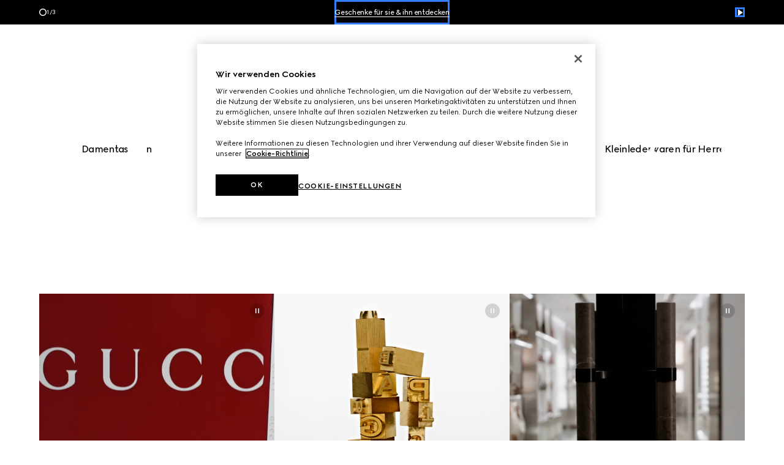

--- FILE ---
content_type: text/html; charset=utf-8
request_url: https://www.gucci.com/at/de/
body_size: 231431
content:
<!DOCTYPE html><html lang="de" dir="ltr"><head><meta charSet="utf-8"/><link rel="preconnect" href="https://static.gucci.com" crossorigin="true"/><style>@font-face{font-family:Gucci Sans Pro;font-weight:100;src:url(https://www.gucci.com/design-system-assets/_static/fonts/GucciSansPro-Light.woff2) format("woff2"),url(https://www.gucci.com/design-system-assets/_static/fonts/GucciSansPro-Light.woff) format("woff"),url(https://www.gucci.com/design-system-assets/_static/fonts/GucciSansPro-Light.otf) format("opentype")}@font-face{font-family:Gucci Sans Pro;font-weight:400;src:url(https://www.gucci.com/design-system-assets/_static/fonts/GucciSansPro-Book.woff2) format("woff2"),url(https://www.gucci.com/design-system-assets/_static/fonts/GucciSansPro-Book.woff) format("woff"),url(https://www.gucci.com/design-system-assets/_static/fonts/GucciSansPro-Book.otf) format("opentype")}@font-face{font-family:Gucci Sans Pro;font-weight:500;src:url(https://www.gucci.com/design-system-assets/_static/fonts/GucciSansPro-Medium.woff2) format("woff2"),url(https://www.gucci.com/design-system-assets/_static/fonts/GucciSansPro-Medium.woff) format("woff"),url(https://www.gucci.com/design-system-assets/_static/fonts/GucciSansPro-Medium.otf) format("opentype")}@font-face{font-family:Gucci Sans Pro;font-weight:700;src:url(https://www.gucci.com/design-system-assets/_static/fonts/GucciSansPro-Bold.woff2) format("woff2"),url(https://www.gucci.com/design-system-assets/_static/fonts/GucciSansPro-Bold.woff) format("woff"),url(https://www.gucci.com/design-system-assets/_static/fonts/GucciSansPro-Bold.otf) format("opentype")}.light{font-weight:100}:lang(ar) .light,:lang(ja) .light,:lang(ko) .light,:lang(ru) .light,:lang(th) .light,:lang(zh) .light,:lang(zh-hk) .light,:lang(zh_HK) .light{font-weight:300}.book{font-weight:400}.medium{font-weight:500}.bold{font-weight:700}body{font-family:Gucci Sans Pro,sans-serif}:lang(ko) body{font-family:Gucci Sans Pro,Apple SD Gothic Neo,Noto Sans KR,Malgun Gothic,sans-serif}:lang(ja) body{font-family:Gucci Sans Pro,Hiragino Sans,Noto Sans JP,Yu Gothic UI,sans-serif}:lang(zh-hk) body,:lang(zh_HK) body{font-family:Gucci Sans Pro,PingFang TC,Noto Sans TC,Microsoft JhengHei UI,sans-serif}:lang(zh) body{font-family:Gucci Sans Pro,PingFang SC,Noto Sans SC,Microsoft YaHei UI,sans-serif}:lang(th) body{font-family:Gucci Sans Pro,Thonburi,Noto Sans Thai,Leelawadee UI,sans-serif}:lang(ar) body{font-family:Gucci Sans Pro,SF Arabic,Noto Sans AR,Segoe UI,sans-serif}:lang(ru) body{font-family:Gucci Sans Pro,SF Pro,Noto Sans,Segoe UI,sans-serif}button{font-family:unset}</style><title>GUCCI® AT Offizielle Website | Feiern Sie italienisches Erbe</title><meta name="robots" content="index, follow"/><meta name="title" content="GUCCI® AT Offizielle Website | Feiern Sie italienisches Erbe"/><meta name="description" content="Entdecken Sie die Gucci-Welt: Kreativität &amp; Handwerkskunst aus Italien. Shoppen Sie Kleidung, Taschen, Schuhe und mehr auf der offiziellen Gucci®-Website."/><link rel="canonical" href="https://www.gucci.com/at/de/"/><meta name="theme-color" content="var(--g-color-background)"/><meta name="google-site-verification" content="ksYa9TvpNN-TuxT8PI2svoKQ_DivdiKiTGmK76abt6M"/><meta name="viewport" content="initial-scale=1, minimum-scale=1, maximum-scale=5, user-scalable=yes, width=device-width"/><meta name="format-detection" content="telephone=no"/><meta name="apple-mobile-web-app-capable" content="yes"/><meta property="fb:app_id" content="1598811487063882"/><meta property="og:title" content="GUCCI® AT Offizielle Website | Feiern Sie italienisches Erbe"/><meta property="og:description" content="Entdecken Sie die Gucci-Welt: Kreativität &amp; Handwerkskunst aus Italien. Shoppen Sie Kleidung, Taschen, Schuhe und mehr auf der offiziellen Gucci®-Website."/><meta property="og:url" content="https://www.gucci.com/at/de/"/><meta name="twitter:title" content="GUCCI® AT Offizielle Website | Feiern Sie italienisches Erbe"/><meta name="twitter:description" content="Entdecken Sie die Gucci-Welt: Kreativität &amp; Handwerkskunst aus Italien. Shoppen Sie Kleidung, Taschen, Schuhe und mehr auf der offiziellen Gucci®-Website."/><meta name="twitter:card" content="summary_large_image"/><meta name="twitter:site" content="@gucci"/><meta name="twitter:creator" content="@gucci"/><meta name="twitter:domain" content="gucci.com"/><script type="text/javascript" src="https://www.gucci.com/static/bc4930a5e954f05c60ad3b5f0ef2bf8454a63794300564" async ></script><script type="application/ld+json">{"@context":"https://schema.org/","@type":"Organization","url":"https://www.gucci.com/at/de/","logo":"https://www.gucci.com/componentsfront/_public/brand/logo.png"}</script><meta name="homepage" content="EMEA Home Page Nov 26 2025 Gucci Gift"/><link rel="preload" as="image" imageSrcSet="https://media.gucci.com/dynamic/b3c8/[base64]/HP_Hero-FullBleed-Desktop_Gucci-GIFT-GIVING-NOV25-Set-1-03-0320-E_001_Default.png 640w, https://media.gucci.com/dynamic/b3c8/[base64]/HP_Hero-FullBleed-Desktop_Gucci-GIFT-GIVING-NOV25-Set-1-03-0320-E_001_Default.png 750w, https://media.gucci.com/dynamic/b3c8/[base64]/HP_Hero-FullBleed-Desktop_Gucci-GIFT-GIVING-NOV25-Set-1-03-0320-E_001_Default.png 828w, https://media.gucci.com/dynamic/b3c8/[base64]/HP_Hero-FullBleed-Desktop_Gucci-GIFT-GIVING-NOV25-Set-1-03-0320-E_001_Default.png 1080w, https://media.gucci.com/dynamic/b3c8/[base64]/HP_Hero-FullBleed-Desktop_Gucci-GIFT-GIVING-NOV25-Set-1-03-0320-E_001_Default.png 1200w, https://media.gucci.com/dynamic/b3c8/[base64]/HP_Hero-FullBleed-Desktop_Gucci-GIFT-GIVING-NOV25-Set-1-03-0320-E_001_Default.png 1920w, https://media.gucci.com/dynamic/b3c8/[base64]/HP_Hero-FullBleed-Desktop_Gucci-GIFT-GIVING-NOV25-Set-1-03-0320-E_001_Default.png 2048w, https://media.gucci.com/dynamic/b3c8/[base64]/HP_Hero-FullBleed-Desktop_Gucci-GIFT-GIVING-NOV25-Set-1-03-0320-E_001_Default.png 3840w" imageSizes="100vw" fetchpriority="high"/><link rel="preload" as="image" imageSrcSet="https://media.gucci.com/dynamic/b3c8/[base64]/HP_Hero-FullBleed-Mobile_Gucci-GIFT-GIVING-NOV25-Set-1-03-0320-E_001_Default.png 640w, https://media.gucci.com/dynamic/b3c8/[base64]/HP_Hero-FullBleed-Mobile_Gucci-GIFT-GIVING-NOV25-Set-1-03-0320-E_001_Default.png 750w, https://media.gucci.com/dynamic/b3c8/[base64]/HP_Hero-FullBleed-Mobile_Gucci-GIFT-GIVING-NOV25-Set-1-03-0320-E_001_Default.png 828w, https://media.gucci.com/dynamic/b3c8/[base64]/HP_Hero-FullBleed-Mobile_Gucci-GIFT-GIVING-NOV25-Set-1-03-0320-E_001_Default.png 1080w, https://media.gucci.com/dynamic/b3c8/[base64]/HP_Hero-FullBleed-Mobile_Gucci-GIFT-GIVING-NOV25-Set-1-03-0320-E_001_Default.png 1200w, https://media.gucci.com/dynamic/b3c8/[base64]/HP_Hero-FullBleed-Mobile_Gucci-GIFT-GIVING-NOV25-Set-1-03-0320-E_001_Default.png 1920w, https://media.gucci.com/dynamic/b3c8/[base64]/HP_Hero-FullBleed-Mobile_Gucci-GIFT-GIVING-NOV25-Set-1-03-0320-E_001_Default.png 2048w, https://media.gucci.com/dynamic/b3c8/[base64]/HP_Hero-FullBleed-Mobile_Gucci-GIFT-GIVING-NOV25-Set-1-03-0320-E_001_Default.png 3840w" imageSizes="100vw" fetchpriority="high"/><meta name="next-head-count" content="27"/><link rel="shortcut icon" href="/favicon.png"/><script type="text/javascript" id="initialAnalyticsSetup">const GTM_TAG = `GTM-NQ9L24L`;

window.dataLayer = window.dataLayer || [];
function gtag() {
  window.dataLayer.push(arguments);
}

// eslint-disable-next-line no-unused-vars
function sendDefaultConsent() {
  // performance
  let analyticsConsent =
    window.OnetrustActiveGroups.indexOf('C0002') !== -1 ? 'granted' : 'denied';
  // targeting
  let adStorageConsent =
    window.OnetrustActiveGroups.indexOf('C0004') !== -1 ? 'granted' : 'denied';
  // functional
  let functionalConsent =
    window.OnetrustActiveGroups.indexOf('C0003') !== -1 ? 'granted' : 'denied';
  // chat
  let chatConsent =
    window.OnetrustActiveGroups.indexOf('GCC01') !== -1 ? 'granted' : 'denied';

  gtag('consent', 'default', {
    ad_storage: adStorageConsent,
    analytics_storage: analyticsConsent,
    chat_storage: chatConsent,
    functionality_storage: functionalConsent,
    ad_personalization: adStorageConsent,
    ad_user_data: analyticsConsent,
  });
}

function oneTrustDispatchEvent(eventName) {
  if (typeof Event === `function`) {
    window.dispatchEvent(new Event(eventName));
  } else {
    const event = document.createEvent(`Event`);
    event.initEvent(eventName, true, true);
    window.dispatchEvent(event);
  }
}

function OptanonWrapper() {
  if (window.gucciOneTrustConsents === undefined) {
    window.gucciOneTrustConsents = window.OptanonActiveGroups;
  }

  window.OneTrust.OnConsentChanged(() => {
    [`C0002`, `C0003`, `C0004`, `C0005`, `GCC01`].forEach((category) => {
      const isEnabled = window.OptanonActiveGroups.indexOf(category) > -1;
      const wasEnabledBefore = window.gucciOneTrustConsents.indexOf(category) > -1;

      if (isEnabled && !wasEnabledBefore) {
        const eventName = `cookie-category-` + category + `-enabled`;
        oneTrustDispatchEvent(eventName);
      }

      if (!isEnabled && wasEnabledBefore) {
        const eventName = `cookie-category-` + category + `-disabled`;
        oneTrustDispatchEvent(eventName);
      }
    });

    window.gucciOneTrustConsents = window.OptanonActiveGroups;
  });

  const cookiePolicyLinkNodes = document.querySelectorAll(
    `a.custom-one-trust-cookie-policy-link:not([data-one-trust-cookie-policy-link-fixed])`,
  );

  [].forEach.call(cookiePolicyLinkNodes, (link) => {
    const locale = window.location.pathname.split(`/`).slice(0, 3).join(`/`);
    const cookiePolicyUrl = `/st/privacy-landing#q17`;
    link.setAttribute(`href`, window.location.origin + locale + cookiePolicyUrl);
    link.setAttribute(`data-one-trust-cookie-policy-link-fixed`, ``);
  });

  if (window.oneTrustLoaded === false) {
    const eventName = `oneTrustReady`;
    oneTrustDispatchEvent(eventName);
    window.oneTrustLoaded = true;
    window.gucciOneTrustConsents = window.OptanonActiveGroups;
  }
}

function attachEventListeners() {
  if (window.areListenersAttached === undefined) {
    const loadAnalytics = function (tag) {
      (function (w, d, s, l, i) {
        w[l] = w[l] || [];
        w[l].push({
          'gtm.start': new Date().getTime(),
          event: 'gtm.js',
        });
        const f = d.getElementsByTagName(s)[0];
        const j = d.createElement(s);
        const dl = l !== 'dataLayer' ? '&l=' + l : '';
        j.async = true;
        j.data = true;
        j.setAttributeNode(d.createAttribute('data-ot-ignore'));
        j.src = 'https://www.googletagmanager.com/gtm.js?id=' + i + dl;
        f.parentNode.insertBefore(j, f);
      })(window, document, 'script', 'dataLayer', tag);
    };

    const onOneTrustReady = function () {
      //send default consent depending on the geolocation
      sendDefaultConsent();
      // load GTM only when oneTrust is ready
      loadAnalytics(GTM_TAG);
    };

    window.addEventListener(`oneTrustReady`, onOneTrustReady);
    window.areListenersAttached = true;
  }
}

// eslint-disable-next-line no-unused-vars
window.setupAnalytics = (country) => {
  if (typeof window !== 'undefined') {
    // PREP GTM
    window.dataLayer = window.dataLayer || [];
    window.oneTrustLoaded = window.oneTrustLoaded || false;
    window.oneTrustDispatchEvent = oneTrustDispatchEvent;
    window.OptanonWrapper = OptanonWrapper;
    window.OnetrustActiveGroups = ``;

    window.dataLayer.push({
      isGucciStore: true,
    });
    if (country) {
      window.dataLayer.push({
        country: country,
        readFromDataLayer: true,
      });
    }
    attachEventListeners();
  }
};
</script><script type="text/javascript" id="analyticsSetup">window.setupAnalytics('at');</script><script defer="" src="https://cdn.cookielaw.org/consent/ea4d164f-5092-4add-8ec6-40003298824f/otSDKStub.js" data-document-language="true" type="text/javascript" charSet="UTF-8" data-domain-script="ea4d164f-5092-4add-8ec6-40003298824f"></script><script defer="" data-ot-ignore="" src="https://cdn-pci.optimizely.com/js/5016740305.js"></script><script>window.pageLoadTime = new Date().toUTCString();</script><script id="speedcurve-funcs-def" data-nscript="beforeInteractive">LUX=(function(){var a=("undefined"!==typeof(LUX)&&"undefined"!==typeof(LUX.gaMarks)?LUX.gaMarks:[]);var d=("undefined"!==typeof(LUX)&&"undefined"!==typeof(LUX.gaMeasures)?LUX.gaMeasures:[]);var j="LUX_start";var k=window.performance;var l=("undefined"!==typeof(LUX)&&LUX.ns?LUX.ns:(Date.now?Date.now():+(new Date())));if(k&&k.timing&&k.timing.navigationStart){l=k.timing.navigationStart}function f(){if(k&&k.now){return k.now()}var o=Date.now?Date.now():+(new Date());return o-l}function b(n){if(k){if(k.mark){return k.mark(n)}else{if(k.webkitMark){return k.webkitMark(n)}}}a.push({name:n,entryType:"mark",startTime:f(),duration:0});return}function m(p,t,n){if("undefined"===typeof(t)&&h(j)){t=j}if(k){if(k.measure){if(t){if(n){return k.measure(p,t,n)}else{return k.measure(p,t)}}else{return k.measure(p)}}else{if(k.webkitMeasure){return k.webkitMeasure(p,t,n)}}}var r=0,o=f();if(t){var s=h(t);if(s){r=s.startTime}else{if(k&&k.timing&&k.timing[t]){r=k.timing[t]-k.timing.navigationStart}else{return}}}if(n){var q=h(n);if(q){o=q.startTime}else{if(k&&k.timing&&k.timing[n]){o=k.timing[n]-k.timing.navigationStart}else{return}}}d.push({name:p,entryType:"measure",startTime:r,duration:(o-r)});return}function h(n){return c(n,g())}function c(p,o){for(i=o.length-1;i>=0;i--){var n=o[i];if(p===n.name){return n}}return undefined}function g(){if(k){if(k.getEntriesByType){return k.getEntriesByType("mark")}else{if(k.webkitGetEntriesByType){return k.webkitGetEntriesByType("mark")}}}return a}return{mark:b,measure:m,gaMarks:a,gaMeasures:d}})();LUX.ns=(Date.now?Date.now():+(new Date()));LUX.ac=[];LUX.cmd=function(a){LUX.ac.push(a)};LUX.init=function(){LUX.cmd(["init"])};LUX.send=function(){LUX.cmd(["send"])};LUX.addData=function(a,b){LUX.cmd(["addData",a,b])};LUX_ae=[];window.addEventListener("error",function(a){LUX_ae.push(a)});LUX_al=[];if("function"===typeof(PerformanceObserver)&&"function"===typeof(PerformanceLongTaskTiming)){var LongTaskObserver=new PerformanceObserver(function(c){var b=c.getEntries();for(var a=0;a<b.length;a++){var d=b[a];LUX_al.push(d)}});try{LongTaskObserver.observe({type:["longtask"]})}catch(e){}};</script><script id="speedcurve-setup-utils" data-nscript="beforeInteractive">// funcs
/* eslint-disable indent */
function __luxutils_getLUXLabel(pathname) {
  const path = pathname.split('/');
  switch (true) {
    case path[3] === '':
      return 'Funhouse Homepage';
    case path[3] === 'pr':
      return 'Next PDP';

    default:
      return 'untracked';
  }
}
/* eslint-enable indent */

function __luxutils_updateLUXLabel() {
  window.LUX.label = window.LUXUtils.getLabel(window.location.pathname);
}

// export

window.LUXUtils = {
  updateLabel: __luxutils_updateLUXLabel,
  getLabel: __luxutils_getLUXLabel,
};

// calls

window.LUX = window.LUX || {};
window.LUXUtils.updateLabel();
</script><link rel="preload" href="/_next/static/css/0206797692f95e40.css" as="style"/><link rel="stylesheet" href="/_next/static/css/0206797692f95e40.css" data-n-g=""/><link rel="preload" href="/_next/static/css/4b3e3c95406c01d6.css" as="style"/><link rel="stylesheet" href="/_next/static/css/4b3e3c95406c01d6.css"/><link rel="preload" href="/_next/static/css/33178f4cf6f432e2.css" as="style"/><link rel="stylesheet" href="/_next/static/css/33178f4cf6f432e2.css"/><link rel="preload" href="/_next/static/css/88cd6c6d30f85454.css" as="style"/><link rel="stylesheet" href="/_next/static/css/88cd6c6d30f85454.css"/><link rel="preload" href="/_next/static/css/e40fc86494988e27.css" as="style"/><link rel="stylesheet" href="/_next/static/css/e40fc86494988e27.css"/><link rel="preload" href="/_next/static/css/01aca987014470fb.css" as="style"/><link rel="stylesheet" href="/_next/static/css/01aca987014470fb.css"/><link rel="preload" href="/_next/static/css/bf1b29430c2e2ac6.css" as="style"/><link rel="stylesheet" href="/_next/static/css/bf1b29430c2e2ac6.css"/><link rel="preload" href="/_next/static/css/9cf45d25f8f0f02e.css" as="style"/><link rel="stylesheet" href="/_next/static/css/9cf45d25f8f0f02e.css"/><noscript data-n-css=""></noscript><script defer="" nomodule="" src="/_next/static/chunks/polyfills-42372ed130431b0a.js"></script><script src="/web/analytics/index.umd.js?v=1764257361108" defer="" data-nscript="beforeInteractive"></script><script defer="" src="/_next/static/chunks/7518-6217b8cff178745a.js"></script><script defer="" src="/_next/static/chunks/2605.4ab53a8ca27c1809.js"></script><script defer="" src="/_next/static/chunks/1745-d9be8dceea2270ef.js"></script><script defer="" src="/_next/static/chunks/3109.59323f2295285af6.js"></script><script defer="" src="/_next/static/chunks/252.87a9106710e2f66f.js"></script><script defer="" src="/_next/static/chunks/4192.755cdfefe0b6dcf0.js"></script><script defer="" src="/_next/static/chunks/34.8fae1594c51291a2.js"></script><script defer="" src="/_next/static/chunks/637.102370f5aadad31e.js"></script><script defer="" src="/_next/static/chunks/3221.f47006f5b74e6725.js"></script><script defer="" src="/_next/static/chunks/6665.e7d0af3b3ea3ec0f.js"></script><script defer="" src="/_next/static/chunks/8891.a8aa35254ed11533.js"></script><script defer="" src="/_next/static/chunks/4991.685e9d9a02dae758.js"></script><script defer="" src="/_next/static/chunks/6741.1183bc1201664bea.js"></script><script defer="" src="/_next/static/chunks/2239.95ab0236f896c8bc.js"></script><script defer="" src="/_next/static/chunks/7394.0aaa6811f5faa731.js"></script><script defer="" src="/_next/static/chunks/5640.5b48e6d7039590e6.js"></script><script defer="" src="/_next/static/chunks/6387.f1e2590779d0a24d.js"></script><script defer="" src="/_next/static/chunks/9972.ce4b50c3eb6cc1ff.js"></script><script defer="" src="/_next/static/chunks/6359.b6184bf7112c17bd.js"></script><script defer="" src="/_next/static/chunks/1523.65f1f37ffb69481b.js"></script><script defer="" src="/_next/static/chunks/102.045eaf5220144a16.js"></script><script defer="" src="/_next/static/chunks/3327.51cd1d74bd83e9c9.js"></script><script src="/_next/static/chunks/webpack-fa3575293345ca36.js" defer=""></script><script src="/_next/static/chunks/framework-a82d424f68140e28.js" defer=""></script><script src="/_next/static/chunks/main-fa1217da8ac76de7.js" defer=""></script><script src="/_next/static/chunks/pages/_app-f21b3501b839df03.js" defer=""></script><script src="/_next/static/chunks/4825-07233c61257c0e70.js" defer=""></script><script src="/_next/static/chunks/pages/%5Bcountry%5D/%5Blanguage%5D-8b461c551896c748.js" defer=""></script><script src="/_next/static/CvinvpuFrP5S4_pEsMVsf/_buildManifest.js" defer=""></script><script src="/_next/static/CvinvpuFrP5S4_pEsMVsf/_ssgManifest.js" defer=""></script><style data-styled="" data-styled-version="5.3.6">html{-webkit-scroll-behavior:smooth;-moz-scroll-behavior:smooth;-ms-scroll-behavior:smooth;scroll-behavior:smooth;}/*!sc*/
.scroll-behavior-auto{-webkit-scroll-behavior:auto;-moz-scroll-behavior:auto;-ms-scroll-behavior:auto;scroll-behavior:auto;}/*!sc*/
body{background:transparent;font-family:'Gucci Sans Pro',Helvetica,Arial,sans-serif;-webkit-font-smoothing:antialiased;margin:0;min-height:calc(100vh - 72px);outline:none;padding:0;}/*!sc*/
body div:focus{outline:none;}/*!sc*/
body li:focus{outline:none;}/*!sc*/
body input:focus{outline:none;}/*!sc*/
body textarea:focus{outline:none;}/*!sc*/
@media screen and (min-width:1024px){body a:focus-visible,body textarea:focus-visible,body input:focus-visible{outline:auto 3px var(--g-color-accessibility);}}/*!sc*/
body.fixed{position:fixed;}/*!sc*/
a{-webkit-text-decoration:none;text-decoration:none;}/*!sc*/
button{font-family:'Gucci Sans Pro',Helvetica,Arial,sans-serif;}/*!sc*/
@media screen and (min-width:1024px){.hide-desktop{display:none !important;}}/*!sc*/
@media screen and (min-width:768px) and (max-width:1023px){.hide-tablet{display:none !important;}}/*!sc*/
@media screen and (max-width:767px){.hide-mobile{display:none !important;}}/*!sc*/
.Toastify__toast-container{padding-bottom:20px;padding-left:20px;padding-right:20px;}/*!sc*/
@media screen and (min-width:768px){.Toastify__toast-container{padding-bottom:0;padding-left:0;padding-right:0;width:374px;}}/*!sc*/
.Toastify__toast{border-radius:5px;}/*!sc*/
data-styled.g1[id="sc-global-eCiAUH1"]{content:"sc-global-eCiAUH1,"}/*!sc*/
.jMUibq{background-color:var(--g-color-foreground);color:var(--g-color-background);}/*!sc*/
data-styled.g2[id="Footer-styles__Footer-sc-cd120ea3-0"]{content:"jMUibq,"}/*!sc*/
.gPcvEe{box-sizing:border-box;margin:0 auto;max-width:1440px;padding:3rem 1rem;}/*!sc*/
@media screen and (min-width:768px){.gPcvEe{padding:3rem 2rem;}}/*!sc*/
@media screen and (min-width:1024px){.gPcvEe{padding:5rem 4rem;}}/*!sc*/
data-styled.g3[id="Footer-styles__FooterSection-sc-cd120ea3-1"]{content:"gPcvEe,"}/*!sc*/
@media screen and (min-width:1024px){.fQwJtf.footer-content{gap:0 1.5rem;}}/*!sc*/
data-styled.g4[id="Footer-styles__FooterContent-sc-cd120ea3-2"]{content:"fQwJtf,"}/*!sc*/
.gTktEW{display:none;}/*!sc*/
@media screen and (min-width:1024px){.gTktEW{display:block;position:relative;}}/*!sc*/
data-styled.g5[id="Footer-styles__FooterContentMiddleDesktop-sc-cd120ea3-3"]{content:"gTktEW,"}/*!sc*/
@media screen and (min-width:1024px){.iXfDow{display:none;}}/*!sc*/
data-styled.g6[id="Footer-styles__FooterContentMobile-sc-cd120ea3-4"]{content:"iXfDow,"}/*!sc*/
.klsdCD{color:var(--g-color-background) !important;opacity:0.5;margin-bottom:24px;}/*!sc*/
data-styled.g7[id="Footer-styles__FooterSectionHeading-sc-cd120ea3-5"]{content:"klsdCD,"}/*!sc*/
.icPjQx{padding:5rem 0;}/*!sc*/
@media screen and (min-width:1024px){.icPjQx{padding:6.5rem 0;}}/*!sc*/
data-styled.g8[id="Footer-styles__FooterContentSecondary-sc-cd120ea3-6"]{content:"icPjQx,"}/*!sc*/
.jvRlOG{padding-bottom:1.5rem;}/*!sc*/
.jvRlOG:last-child{padding-bottom:0;}/*!sc*/
data-styled.g9[id="FooterGroup-styles__FooterGroupWrapper-sc-fa082de9-0"]{content:"jvRlOG,"}/*!sc*/
.fxybMC > #ot-sdk-btn.ot-sdk-show-settings{-webkit-align-items:center;-webkit-box-align:center;-ms-flex-align:center;align-items:center;background:transparent;border:0;box-sizing:border-box;color:var(--g-color-background);cursor:pointer;display:inline-block;font-size:0.75rem;font-weight:500;-webkit-box-pack:center;-webkit-justify-content:center;-ms-flex-pack:center;justify-content:center;-webkit-letter-spacing:-0.03em;-moz-letter-spacing:-0.03em;-ms-letter-spacing:-0.03em;letter-spacing:-0.03em;line-height:1rem;overflow:hidden;padding:0;position:relative;text-align:left;-webkit-text-decoration:none;text-decoration:none;vertical-align:top;z-index:0;-webkit-tap-highlight-color:rgba(0,0,0,0);}/*!sc*/
.fxybMC > #ot-sdk-btn.ot-sdk-show-settings::before{-webkit-transform:translateX(-100%);-ms-transform:translateX(-100%);transform:translateX(-100%);}/*!sc*/
.fxybMC > #ot-sdk-btn.ot-sdk-show-settings::before,.fxybMC > #ot-sdk-btn.ot-sdk-show-settings::after{background:var(--g-color-background);bottom:0;content:'';height:1px;left:0;position:absolute;width:100%;}/*!sc*/
.fxybMC > #ot-sdk-btn.ot-sdk-show-settings:hover,.fxybMC > #ot-sdk-btn.ot-sdk-show-settings:focus{background:transparent;}/*!sc*/
.fxybMC > #ot-sdk-btn.ot-sdk-show-settings:hover::before,.fxybMC > #ot-sdk-btn.ot-sdk-show-settings:focus::before{-webkit-animation:0.8s cubic-bezier(0.5,0,0,1) 0s 1 normal forwards running text-main-slide-out;animation:0.8s cubic-bezier(0.5,0,0,1) 0s 1 normal forwards running text-main-slide-out;}/*!sc*/
.fxybMC > #ot-sdk-btn.ot-sdk-show-settings:hover::after,.fxybMC > #ot-sdk-btn.ot-sdk-show-settings:focus::after{-webkit-animation:0.8s cubic-bezier(0.5,0,0,1) 0s 1 normal forwards running text-main-slide-in;animation:0.8s cubic-bezier(0.5,0,0,1) 0s 1 normal forwards running text-main-slide-in;}/*!sc*/
data-styled.g10[id="OneTrust-styles__OneTrustButton-sc-1fac1b42-0"]{content:"fxybMC,"}/*!sc*/
.UYYHJ{display:none;}/*!sc*/
data-styled.g28[id="ContactUs-styles__HiddenLink-sc-cbe095ab-0"]{content:"UYYHJ,"}/*!sc*/
.deCOKJ{font-weight:500;text-transform:capitalize;}/*!sc*/
data-styled.g29[id="ContactUs-styles__Text-sc-cbe095ab-1"]{content:"deCOKJ,"}/*!sc*/
@media screen and (min-width:1024px){.ffOHuG.grid{gap:5rem 1.5rem;}}/*!sc*/
data-styled.g30[id="FooterSection-styles__FooterSection-sc-da6a6830-0"]{content:"ffOHuG,"}/*!sc*/
.keRUVM{display:-webkit-box;display:-webkit-flex;display:-ms-flexbox;display:flex;-webkit-flex-direction:column;-ms-flex-direction:column;flex-direction:column;}/*!sc*/
@media screen and (min-width:1024px){.keRUVM{margin-bottom:3rem;}.keRUVM input:focus-visible{outline:none;}}/*!sc*/
data-styled.g31[id="StoreLocator-styles__StoreLocatorContainer-sc-9ae72eb5-0"]{content:"keRUVM,"}/*!sc*/
.daCMwU{display:none;}/*!sc*/
data-styled.g32[id="StoreLocator-styles__StoreLocatorInputHelperText-sc-9ae72eb5-1"]{content:"daCMwU,"}/*!sc*/
.deieKM{display:-webkit-box;display:-webkit-flex;display:-ms-flexbox;display:flex;-webkit-flex-direction:column;-ms-flex-direction:column;flex-direction:column;margin-top:3rem;}/*!sc*/
@media screen and (min-width:1024px){.deieKM{margin-bottom:3rem;}.deieKM input:focus-visible{outline:none;}}/*!sc*/
data-styled.g33[id="Newsletter-styles__NewsletterContainer-sc-a8b51f61-0"]{content:"deieKM,"}/*!sc*/
.ddDGOv{color:var(--g-color-background);margin-bottom:0.5rem;}/*!sc*/
.ddDGOv p{margin:1rem 0;}/*!sc*/
.ddDGOv p a{-webkit-text-decoration:none;text-decoration:none;display:-webkit-inline-box;display:-webkit-inline-flex;display:-ms-inline-flexbox;display:inline-flex;}/*!sc*/
data-styled.g34[id="Newsletter-styles__Consent-sc-a8b51f61-1"]{content:"ddDGOv,"}/*!sc*/
.dbLtNn{margin-bottom:0.5rem;}/*!sc*/
data-styled.g35[id="Newsletter-styles__NewsletterHeading-sc-a8b51f61-2"]{content:"dbLtNn,"}/*!sc*/
.kyXVtW{margin-bottom:3rem;padding-top:0.188rem;}/*!sc*/
data-styled.g36[id="LanguageSelector-styles__LanguageSelectorContainer-sc-2fe395a2-0"]{content:"kyXVtW,"}/*!sc*/
.lrGvO{position:relative;}/*!sc*/
.lrGvO div > ul{left:0;margin-top:-1.5rem;position:absolute;top:100%;-webkit-transform:translateY(-100%);-ms-transform:translateY(-100%);transform:translateY(-100%);z-index:1;}/*!sc*/
data-styled.g37[id="LanguageSelector-styles__DropdownContainer-sc-2fe395a2-1"]{content:"lrGvO,"}/*!sc*/
.bETUUx{-webkit-flex:1;-ms-flex:1;flex:1;}/*!sc*/
.bETUUx button{background:none;border:0;border-radius:0;box-shadow:none;cursor:pointer;padding:0;vertical-align:middle;width:100%;}/*!sc*/
.bETUUx.gucci-app{max-width:40px;}/*!sc*/
.bETUUx.gucci-garden{max-width:64px;}/*!sc*/
.bETUUx.gucci-palazzo{max-width:160px;}/*!sc*/
data-styled.g38[id="FooterIconGroup-styles__IconWrapper-sc-e6e4cf09-0"]{content:"bETUUx,"}/*!sc*/
.jArnpc{display:-webkit-box;display:-webkit-flex;display:-ms-flexbox;display:flex;gap:2rem;-webkit-align-items:center;-webkit-box-align:center;-ms-flex-align:center;align-items:center;max-width:343px;}/*!sc*/
.jArnpc a svg:only-child,.jArnpc button svg:only-child{outline-offset:inherit;outline:inherit;}/*!sc*/
.jArnpc a:focus-visible,.jArnpc button:focus-visible{outline-offset:0;outline:3px solid var(--g-color-accessibility);}/*!sc*/
data-styled.g39[id="FooterIconGroup-styles__IconGroupWrapper-sc-e6e4cf09-1"]{content:"jArnpc,"}/*!sc*/
.bFwKDs{background:var(--g-color-background,white);box-shadow:0 4px 8px rgb(0 0 0 / 8%);display:block;}/*!sc*/
.bFwKDs[data-isopen='false']{display:none;}/*!sc*/
.bFwKDs > span:first-child{position:absolute;-webkit-transform:translate(0,-12px);-ms-transform:translate(0,-12px);transform:translate(0,-12px);}/*!sc*/
data-styled.g40[id="Flyout__FlyoutContent-sc-c6195314-0"]{content:"bFwKDs,"}/*!sc*/
.jcpJHq{position:absolute;border-radius:5px;-webkit-transform:translate(0,-143px);-ms-transform:translate(0,-143px);transform:translate(0,-143px);width:155px;}/*!sc*/
.jcpJHq a,.jcpJHq button{color:var(--g-color-foreground);}/*!sc*/
.jcpJHq > span:first-child{display:none;}/*!sc*/
.jcpJHq > ul{border-radius:5px;margin:0;}/*!sc*/
.jcpJHq svg{vertical-align:top;float:right;}/*!sc*/
[dir='rtl'] .GucciAppFlyout-styles__FlyoutContainer-sc-9ffef22b-0 svg{vertical-align:top;float:left;-webkit-transform:scaleX(-1);-ms-transform:scaleX(-1);transform:scaleX(-1);}/*!sc*/
@media screen and (min-width:768px){.jcpJHq{-webkit-transform:translate(0,-126px);-ms-transform:translate(0,-126px);transform:translate(0,-126px);}.jcpJHq > span:first-child{right:92px;}}/*!sc*/
data-styled.g41[id="GucciAppFlyout-styles__FlyoutContainer-sc-9ffef22b-0"]{content:"jcpJHq,"}/*!sc*/
.fufPRA{background-color:var(--g-color-background);padding:0 10px;}/*!sc*/
.fufPRA li{border-bottom:1px solid var(--g-color-foreground);list-style:none;}/*!sc*/
.fufPRA li a{display:block;padding:9px 0;text-align:center;width:100%;-webkit-text-decoration:none;text-decoration:none;}/*!sc*/
.fufPRA li:last-child{border-bottom:none;}/*!sc*/
data-styled.g42[id="GucciAppFlyout-styles__FlyoutList-sc-9ffef22b-1"]{content:"fufPRA,"}/*!sc*/
.cokVzW{margin-top:1.5rem;}/*!sc*/
.cokVzW a{-webkit-text-decoration:none;text-decoration:none;display:-webkit-inline-box;display:-webkit-inline-flex;display:-ms-inline-flexbox;display:inline-flex;}/*!sc*/
data-styled.g43[id="Copyright-styles__Copyright-sc-9e88fc30-0"]{content:"cokVzW,"}/*!sc*/
.lhzLVq{-webkit-transition:opacity 0.8s cubic-bezier(0.5,0,0,1);transition:opacity 0.8s cubic-bezier(0.5,0,0,1);visibility:visible;opacity:1;}/*!sc*/
.lhzLVq[aria-hidden='true']{opacity:0;pointer-events:none;-webkit-user-select:none;-moz-user-select:none;-ms-user-select:none;user-select:none;}/*!sc*/
data-styled.g44[id="CountrySelector-styles__DrawerWrapper-sc-286d1c69-0"]{content:"lhzLVq,"}/*!sc*/
.eYpaGM{-webkit-transition:visibility 0.8s cubic-bezier(0.5,0,0,1);transition:visibility 0.8s cubic-bezier(0.5,0,0,1);visibility:hidden;color:var(--g-color-foreground);overflow:hidden;width:100%;box-sizing:border-box;}/*!sc*/
.eYpaGM[data-hidden='false']{visibility:visible;}/*!sc*/
.eYpaGM label{color:var(--g-color-foreground);}/*!sc*/
@media screen and (min-width:1024px){.eYpaGM{max-width:440px;}}/*!sc*/
data-styled.g45[id="CountrySelector-styles__DrawerContent-sc-286d1c69-1"]{content:"eYpaGM,"}/*!sc*/
.fJBwCK{color:var(--g-color-background) !important;opacity:0.5;margin-bottom:25px;}/*!sc*/
data-styled.g46[id="CountrySelector-styles__CountrySelectorHeading-sc-286d1c69-2"]{content:"fJBwCK,"}/*!sc*/
.kLywoF{margin:2rem 0 0.5rem;}/*!sc*/
data-styled.g47[id="CountrySelector-styles__WarningLabelContainer-sc-286d1c69-3"]{content:"kLywoF,"}/*!sc*/
.bRDnmx{display:-webkit-box;display:-webkit-flex;display:-ms-flexbox;display:flex;-webkit-align-items:flex-start;-webkit-box-align:flex-start;-ms-flex-align:flex-start;align-items:flex-start;padding-bottom:2.5rem;}/*!sc*/
.bRDnmx:last-child{padding-bottom:1rem;}/*!sc*/
.bRDnmx svg{padding-right:10px;padding-left:0;}/*!sc*/
[dir='rtl'] .CountrySelector-styles__AccordionContentWrapper-sc-286d1c69-4 svg{padding-right:0;padding-left:10px;}/*!sc*/
data-styled.g48[id="CountrySelector-styles__AccordionContentWrapper-sc-286d1c69-4"]{content:"bRDnmx,"}/*!sc*/
.jMcJvp{margin-top:2.5rem;}/*!sc*/
.jMcJvp div{display:-webkit-box;display:-webkit-flex;display:-ms-flexbox;display:flex;margin-top:1.5rem;}/*!sc*/
data-styled.g49[id="CountrySelector-styles__InternationalContainer-sc-286d1c69-5"]{content:"jMcJvp,"}/*!sc*/
.kLXwvc{margin-left:0;}/*!sc*/
.kLXwvc[data-non-transactional='true']{margin-left:24px;}/*!sc*/
data-styled.g50[id="CountrySelector-styles__IconContainer-sc-286d1c69-6"]{content:"kLXwvc,"}/*!sc*/
.jSiMVw{margin-top:2.5rem;}/*!sc*/
data-styled.g51[id="CountrySelector-styles__CurrentCountryContainer-sc-286d1c69-7"]{content:"jSiMVw,"}/*!sc*/
.cnTfbL{text-transform:capitalize;}/*!sc*/
data-styled.g52[id="CountrySelector-styles__SelectedCountry-sc-286d1c69-8"]{content:"cnTfbL,"}/*!sc*/
.cDiDoj{position:fixed;top:0;left:0;background-color:var(--g-color-divider);height:0;width:100vw;z-index:2000;}/*!sc*/
.cDiDoj[data-show='true']{height:2px;}/*!sc*/
data-styled.g53[id="ProgressIndicator-styles__ProgressIndicatorWrapper-sc-4513a1c9-0"]{content:"cDiDoj,"}/*!sc*/
.jPovOR{background-color:var(--g-color-foreground);height:100%;width:0;-webkit-transition:width var(--duration,800ms) linear;transition:width var(--duration,800ms) linear;}/*!sc*/
.jPovOR[data-show='true']{width:100%;}/*!sc*/
data-styled.g54[id="ProgressIndicator-styles__ProgressIndicator-sc-4513a1c9-1"]{content:"jPovOR,"}/*!sc*/
.jdbrTi{line-height:0;-webkit-transition:visibility 0.8s cubic-bezier(0.5,0,0,1);transition:visibility 0.8s cubic-bezier(0.5,0,0,1);visibility:visible;}/*!sc*/
.jdbrTi a,.jdbrTi button{color:var(--g-color-foreground);}/*!sc*/
.jdbrTi[data-hidden='true']{visibility:hidden;}/*!sc*/
data-styled.g63[id="Navigation-styles__DrawerWrapper-sc-34a9cd5c-0"]{content:"jdbrTi,"}/*!sc*/
.btpiQS{list-style:none;padding-bottom:1.5rem;padding-top:0;}/*!sc*/
.btpiQS[data-is-first-non-shoppable-item='true']{padding-top:1rem;}/*!sc*/
data-styled.g64[id="MenuItem-styles__ListItem-sc-7b325c80-0"]{content:"btpiQS,"}/*!sc*/
.hJRodu[data-menu-item-color='true']{--g-nav-button-color:var(--menu-font-color);--g-icon-fill-color:var(--menu-font-color);--g-icon-stroke-color:var(--menu-font-color);}/*!sc*/
data-styled.g65[id="MenuItem-styles__NavButtonWrapper-sc-7b325c80-1"]{content:"hJRodu,"}/*!sc*/
.idBHVh[data-menu-item-color='true']{--g-color-foreground:var(--menu-font-color);--g-icon-fill-color:var(--menu-font-color);--g-icon-stroke-color:var(--menu-font-color);}/*!sc*/
data-styled.g66[id="MenuItem-styles__MenuItemWrapper-sc-7b325c80-2"]{content:"idBHVh,"}/*!sc*/
.clVLGc{margin:2rem 0 3rem;}/*!sc*/
data-styled.g68[id="NavigationLevelCategory-styles__NavigationLevelCategory-sc-7e7c8434-0"]{content:"clVLGc,"}/*!sc*/
.dDlHdX{cursor:default;}/*!sc*/
data-styled.g69[id="NavigationLevelCategory-styles__TitleWithoutLink-sc-7e7c8434-1"]{content:"dDlHdX,"}/*!sc*/
.dIQHv{-webkit-text-decoration:none;text-decoration:none;}/*!sc*/
data-styled.g70[id="NavigationLevelCategory-styles__TitleWithLink-sc-7e7c8434-2"]{content:"dIQHv,"}/*!sc*/
.cwiLoV{padding:3.5rem 0.25rem 0;}/*!sc*/
.cwiLoV li{list-style:none;padding-bottom:1.5rem;}/*!sc*/
data-styled.g71[id="NavigationBottomLinks-styles__NavigationBottomLinksList-sc-2b26d5fd-0"]{content:"cwiLoV,"}/*!sc*/
.hwfrQA{overflow:hidden;}/*!sc*/
@media screen and (max-width:1024px){.hwfrQA{padding-top:3.5rem;}.hwfrQA::before{content:'';position:absolute;width:100%;height:4rem;top:0;left:0;background:var(--g-color-background);z-index:1;}.hwfrQA::after{content:'';position:absolute;width:100%;height:6rem;bottom:0;left:0;pointer-events:none;background:linear-gradient( 180deg,rgba(0,0,0,0%) 0%,var(--g-color-background,var(--g-color-white)) 100% );}}/*!sc*/
data-styled.g72[id="NavigationMenu-styles__Container-sc-5dd76c3f-0"]{content:"hwfrQA,"}/*!sc*/
.fmSKIb{position:relative;width:300%;min-height:var(--dynamic-height,initial);-webkit-transition:-webkit-transform 0.8s cubic-bezier(0.5,0,0,1);-webkit-transition:transform 0.8s cubic-bezier(0.5,0,0,1);transition:transform 0.8s cubic-bezier(0.5,0,0,1);}/*!sc*/
.fmSKIb[data-menulevel='l1']{-webkit-transform:translateX(0);-ms-transform:translateX(0);transform:translateX(0);}/*!sc*/
.fmSKIb[data-menulevel='l2']{-webkit-transform:translateX(calc(-100% * (1 / 3)));-ms-transform:translateX(calc(-100% * (1 / 3)));transform:translateX(calc(-100% * (1 / 3)));}/*!sc*/
[dir='rtl'] .NavigationMenu-styles__MenuLevelsContainer-sc-5dd76c3f-1[data-menulevel='l2']{-webkit-transform:translateX(calc(+100% * (1 / 3)));-ms-transform:translateX(calc(+100% * (1 / 3)));transform:translateX(calc(+100% * (1 / 3)));}/*!sc*/
.fmSKIb[data-menulevel='l3']{-webkit-transform:translateX(calc(-100% * (2 / 3)));-ms-transform:translateX(calc(-100% * (2 / 3)));transform:translateX(calc(-100% * (2 / 3)));}/*!sc*/
[dir='rtl'] .NavigationMenu-styles__MenuLevelsContainer-sc-5dd76c3f-1[data-menulevel='l3']{-webkit-transform:translateX(calc(100% * (2 / 3)));-ms-transform:translateX(calc(100% * (2 / 3)));transform:translateX(calc(100% * (2 / 3)));}/*!sc*/
data-styled.g73[id="NavigationMenu-styles__MenuLevelsContainer-sc-5dd76c3f-1"]{content:"fmSKIb,"}/*!sc*/
.cnonPa{padding:4px;box-sizing:border-box;-webkit-transition:visibility 0.8s cubic-bezier(0.5,0,0,1);transition:visibility 0.8s cubic-bezier(0.5,0,0,1);visibility:visible;}/*!sc*/
.cnonPa[data-visibility='false']{visibility:hidden;}/*!sc*/
.cnonPa span,.cnonPa svg,.cnonPa path{-webkit-transition:none;transition:none;}/*!sc*/
data-styled.g74[id="NavigationMenu-styles__NavigationListContainer-sc-5dd76c3f-2"]{content:"cnonPa,"}/*!sc*/
.eQgjkt{position:absolute;top:0;left:0;}/*!sc*/
[dir='rtl'] .NavigationMenu-styles__NavigationNestedListContainer-sc-5dd76c3f-3{right:0;}/*!sc*/
data-styled.g75[id="NavigationMenu-styles__NavigationNestedListContainer-sc-5dd76c3f-3"]{content:"eQgjkt,"}/*!sc*/
.iKNrXj{width:calc(100% / 3);}/*!sc*/
data-styled.g76[id="NavigationMenu-styles__Level1Container-sc-5dd76c3f-4"]{content:"iKNrXj,"}/*!sc*/
.kvPCBW{width:calc(100% / 3);-webkit-transform:translateX(100%);-ms-transform:translateX(100%);transform:translateX(100%);}/*!sc*/
[dir='rtl'] .NavigationMenu-styles__Level2Container-sc-5dd76c3f-5{-webkit-transform:translateX(-100%);-ms-transform:translateX(-100%);transform:translateX(-100%);}/*!sc*/
data-styled.g77[id="NavigationMenu-styles__Level2Container-sc-5dd76c3f-5"]{content:"kvPCBW,"}/*!sc*/
.iNoHWU{width:100%;-webkit-transform:translateX(100%);-ms-transform:translateX(100%);transform:translateX(100%);}/*!sc*/
[dir='rtl'] .NavigationMenu-styles__Level3Container-sc-5dd76c3f-6{-webkit-transform:translateX(-100%);-ms-transform:translateX(-100%);transform:translateX(-100%);}/*!sc*/
data-styled.g78[id="NavigationMenu-styles__Level3Container-sc-5dd76c3f-6"]{content:"iNoHWU,"}/*!sc*/
.dOIVGW{padding:0;margin:0;}/*!sc*/
data-styled.g79[id="NavigationMenu-styles__List-sc-5dd76c3f-7"]{content:"dOIVGW,"}/*!sc*/
.fllmIB{display:-webkit-box;display:-webkit-flex;display:-ms-flexbox;display:flex;-webkit-flex-wrap:wrap;-ms-flex-wrap:wrap;flex-wrap:wrap;row-gap:2rem;-webkit-box-pack:justify;-webkit-justify-content:space-between;-ms-flex-pack:justify;justify-content:space-between;width:100%;padding-bottom:3.5rem;}/*!sc*/
data-styled.g80[id="ThematicNavigation-styles__ThematicNavigation-sc-8c99e338-0"]{content:"fllmIB,"}/*!sc*/
.jmPLQh{width:48%;}/*!sc*/
.jmPLQh:only-child{width:100%;}/*!sc*/
data-styled.g81[id="ThematicNavigationItem-styles__Wrapper-sc-91d6dd34-0"]{content:"jmPLQh,"}/*!sc*/
.cjjcHo{display:block;object-fit:cover;width:100%;vertical-align:top;-webkit-transition:-webkit-transform 0.8s cubic-bezier(0.5,0,0,1);-webkit-transition:transform 0.8s cubic-bezier(0.5,0,0,1);transition:transform 0.8s cubic-bezier(0.5,0,0,1);}/*!sc*/
.cjjcHo:hover{-webkit-transform:scale(0.95);-ms-transform:scale(0.95);transform:scale(0.95);}/*!sc*/
data-styled.g82[id="ThematicNavigationItem-styles__Image-sc-91d6dd34-1"]{content:"cjjcHo,"}/*!sc*/
.GPtBU{display:-webkit-box;-webkit-line-clamp:2;-webkit-box-orient:vertical;overflow:hidden;text-overflow:ellipsis;width:100%;vertical-align:top;padding-top:0.5rem;visibility:inherit;}/*!sc*/
.GPtBU[data-is-loading='true']{visibility:hidden;}/*!sc*/
data-styled.g83[id="ThematicNavigationItem-styles__Label-sc-91d6dd34-2"]{content:"GPtBU,"}/*!sc*/
.cxgfzO{-webkit-text-decoration:none;text-decoration:none;color:inherit;pointer-events:inherit;}/*!sc*/
.cxgfzO[data-is-loading='true']{pointer-events:none;}/*!sc*/
data-styled.g84[id="ThematicNavigationItem-styles__Anchor-sc-91d6dd34-3"]{content:"cxgfzO,"}/*!sc*/
.bffTrQ .link{color:inherit;display:-webkit-inline-box;display:-webkit-inline-flex;display:-ms-inline-flexbox;display:inline-flex;-webkit-box-pack:center;-webkit-justify-content:center;-ms-flex-pack:center;justify-content:center;max-width:100%;-webkit-text-decoration:none;text-decoration:none;}/*!sc*/
.bffTrQ .link span{color:inherit !important;text-overflow:ellipsis;white-space:nowrap;--banner-link-color:currentColor;}/*!sc*/
.bffTrQ .link span::before,.bffTrQ .link span::after{background-color:var(--banner-link-color,--_g-link-color-primary) !important;}/*!sc*/
.bffTrQ p{display:inline;}/*!sc*/
data-styled.g89[id="FhPromoStrip-styles__Container-sc-49539c82-0"]{content:"bffTrQ,"}/*!sc*/
.fhJsMI{position:relative;color:var(--g-color-foreground);-webkit-transition:min-height 0.8s cubic-bezier(0.5,0,0,1);transition:min-height 0.8s cubic-bezier(0.5,0,0,1);will-change:min-height;z-index:var(--g-header-container-z-index,100);min-height:var(--g-rbc-header-height,--g-header-expanded-height);}/*!sc*/
.fhJsMI[data-expanded='true'][data-transparent='false']{--g-rbc-logo-width:calc(100vw - 2rem);min-height:calc( var(--g-rbc-logo-width) / 6.247 + var(--g-rbc-header-height,--g-header-expanded-height) + 1.5rem );}/*!sc*/
@media screen and (min-width:768px){.fhJsMI[data-expanded='true'][data-transparent='false']{--g-rbc-logo-width:calc(100vw - 4rem);}}/*!sc*/
@media screen and (min-width:1024px){.fhJsMI[data-expanded='true'][data-transparent='false']{--g-rbc-logo-width:calc(100vw - 8rem);}}/*!sc*/
@media screen and (min-width:1366px){.fhJsMI[data-expanded='true'][data-transparent='false']{--g-rbc-logo-width:calc(1440px - 8rem);}}/*!sc*/
.fhJsMI a,.fhJsMI button{color:var(--g-color-foreground);}/*!sc*/
data-styled.g90[id="Header-styles__HeaderContainer-sc-8c19c597-0"]{content:"fhJsMI,"}/*!sc*/
.jnSwcv{position:fixed;top:0;left:0;right:0;background:var(--g-color-background);}/*!sc*/
.jnSwcv[data-transparent='true']{background:transparent;}/*!sc*/
.jnSwcv[data-is-big-logo='false'],.jnSwcv[data-transparent='false']{-webkit-transition:background 1.2s ease;transition:background 1.2s ease;will-change:background;}/*!sc*/
data-styled.g91[id="Header-styles__FixedContainer-sc-8c19c597-1"]{content:"jnSwcv,"}/*!sc*/
.fMiCPf{box-sizing:border-box;margin:0 auto;max-width:1440px;padding:1.5rem 1rem;}/*!sc*/
.fMiCPf[data-transparent='true']{--g-color-foreground:var(--g-color-white);}/*!sc*/
.fMiCPf[data-transparent='true'][data-transparent-inversed='true']{--g-color-foreground:var(--g-color-black);}/*!sc*/
@media screen and (min-width:768px){.fMiCPf{padding:1.5rem 2rem;}}/*!sc*/
@media screen and (min-width:1024px){.fMiCPf{padding:1.5rem 4rem;}}/*!sc*/
data-styled.g92[id="Header-styles__ContentContainer-sc-8c19c597-2"]{content:"fMiCPf,"}/*!sc*/
.bEdOlU{display:-webkit-box;display:-webkit-flex;display:-ms-flexbox;display:flex;-webkit-align-items:center;-webkit-box-align:center;-ms-flex-align:center;align-items:center;-webkit-box-pack:end;-webkit-justify-content:flex-end;-ms-flex-pack:end;justify-content:flex-end;height:24px;position:relative;}/*!sc*/
@media screen and (min-width:1024px){.bEdOlU{-webkit-box-pack:justify;-webkit-justify-content:space-between;-ms-flex-pack:justify;justify-content:space-between;}}/*!sc*/
data-styled.g93[id="Header-styles__HeaderContent-sc-8c19c597-3"]{content:"bEdOlU,"}/*!sc*/
.evzhiH{height:0;-webkit-transition:height 0.3s cubic-bezier(0.5,0,0,1);transition:height 0.3s cubic-bezier(0.5,0,0,1);overflow:hidden;}/*!sc*/
.evzhiH[data-show='true']{height:40px;}/*!sc*/
data-styled.g94[id="Header-styles__ScrollHandleContainer-sc-8c19c597-4"]{content:"evzhiH,"}/*!sc*/
:root{--g-rbc-header-height:40px;--g-rbc-header-base-height:72px;}/*!sc*/
.g-header-transparency-override[data-header-transparency-mode="opaque"] .g-rbc-header-sentinel-node{display:inline-block;position:fixed;width:1px;height:1px;margin:0;padding:0;border:none;outline:none;pointer-events:none;-webkit-user-select:none;-moz-user-select:none;-ms-user-select:none;user-select:none;left:-120vw;top:-120vh;}/*!sc*/
.g-header-transparency-override[data-header-transparency-mode="transparent"] .g-rbc-header-sentinel-node{display:inline-block;position:fixed;width:1px;height:1px;margin:0;padding:0;border:none;outline:none;pointer-events:none;-webkit-user-select:none;-moz-user-select:none;-ms-user-select:none;user-select:none;left:44vw;top:44vh;}/*!sc*/
data-styled.g95[id="sc-global-PLUBC1"]{content:"sc-global-PLUBC1,"}/*!sc*/
.kPIfWO{-webkit-transition:opacity 0.8s cubic-bezier(0.5,0,0,1),width 0.8s cubic-bezier(0.5,0,0,1),-webkit-transform 0.8s cubic-bezier(0.5,0,0,1),padding-bottom 0.8s cubic-bezier(0.5,0,0,1);-webkit-transition:opacity 0.8s cubic-bezier(0.5,0,0,1),width 0.8s cubic-bezier(0.5,0,0,1),transform 0.8s cubic-bezier(0.5,0,0,1),padding-bottom 0.8s cubic-bezier(0.5,0,0,1);transition:opacity 0.8s cubic-bezier(0.5,0,0,1),width 0.8s cubic-bezier(0.5,0,0,1),transform 0.8s cubic-bezier(0.5,0,0,1),padding-bottom 0.8s cubic-bezier(0.5,0,0,1);width:143px;height:0;padding-bottom:0;will-change:width,transform,padding-bottom;-webkit-transform:translate3d(0,-24px,0);-ms-transform:translate3d(0,-24px,0);transform:translate3d(0,-24px,0);}/*!sc*/
.kPIfWO[data-expanded='true']{width:100%;-webkit-transform:translate3d(0,24px,0);-ms-transform:translate3d(0,24px,0);transform:translate3d(0,24px,0);height:auto;padding-bottom:24px;}/*!sc*/
@media screen and (min-width:1024px){.kPIfWO{margin:0 auto;}}/*!sc*/
.kPIfWO a svg{outline-offset:inherit;outline:inherit;}/*!sc*/
.kPIfWO a:focus-visible{outline-offset:0;outline:3px solid var(--g-color-accessibility);}/*!sc*/
data-styled.g96[id="Logo-styles__LogoContainer-sc-2c6dfc6a-0"]{content:"kPIfWO,"}/*!sc*/
.gZEnNe{-webkit-box-flex:1;-webkit-flex-grow:1;-ms-flex-positive:1;flex-grow:1;}/*!sc*/
@media screen and (min-width:1024px){.gZEnNe{-webkit-box-flex:unset;-webkit-flex-grow:unset;-ms-flex-positive:unset;flex-grow:unset;}}/*!sc*/
data-styled.g97[id="Logo-styles__LogoAnchor-sc-2c6dfc6a-1"]{content:"gZEnNe,"}/*!sc*/
.cfGGEb{position:absolute;-webkit-transform:translateY(-20px);-ms-transform:translateY(-20px);transform:translateY(-20px);}/*!sc*/
.cfGGEb a{display:inline-block;top:0;-webkit-transform:translateX(-10000px);-ms-transform:translateX(-10000px);transform:translateX(-10000px);}/*!sc*/
.cfGGEb a:focus{-webkit-transform:translateX(0);-ms-transform:translateX(0);transform:translateX(0);}/*!sc*/
data-styled.g98[id="SkipToMainContent-styles__SkipLinkContainer-sc-9aae8c7d-0"]{content:"cfGGEb,"}/*!sc*/
.bvYFNM{-webkit-align-items:baseline;-webkit-box-align:baseline;-ms-flex-align:baseline;align-items:baseline;position:relative;display:-webkit-box;display:-webkit-flex;display:-ms-flexbox;display:flex;padding:0;margin:0;list-style:none;line-height:0;}/*!sc*/
.bvYFNM > li{padding-left:1rem;}/*!sc*/
@media screen and (min-width:1024px){.bvYFNM > li{padding-left:1.5rem;}}/*!sc*/
[dir='rtl'] .HeaderActions-styles__Wrapper-sc-87b5abec-0 > li{padding-right:1rem;padding-left:0;}/*!sc*/
@media screen and (min-width:1024px){[dir='rtl'] .HeaderActions-styles__Wrapper-sc-87b5abec-0 > li{padding-right:1.5rem;}}/*!sc*/
.bvYFNM > li > button,.bvYFNM > li > nav > button{-webkit-align-items:center;-webkit-box-align:center;-ms-flex-align:center;align-items:center;background:transparent;border:0;box-sizing:border-box;cursor:pointer;display:-webkit-box;display:-webkit-flex;display:-ms-flexbox;display:flex;font-family:inherit;font-size:0.75rem;font-weight:700;gap:0.5rem;padding:0;}/*!sc*/
data-styled.g111[id="HeaderActions-styles__Wrapper-sc-87b5abec-0"]{content:"bvYFNM,"}/*!sc*/
.jiiHjr{position:relative;}/*!sc*/
data-styled.g112[id="Cart-styles__CartIconButton-sc-a5ca1fd0-0"]{content:"jiiHjr,"}/*!sc*/
.dbffFM{padding:2rem 1rem;}/*!sc*/
.dbffFM li{list-style:none;margin-bottom:2rem;}/*!sc*/
.dbffFM li a{-webkit-text-decoration:none;text-decoration:none;}/*!sc*/
.dbffFM li:last-child{border-bottom:none;margin-bottom:0;}/*!sc*/
data-styled.g129[id="MyAccountList-styles__FlyoutList-sc-863bbbc3-0"]{content:"dbffFM,"}/*!sc*/
.gCCIJd{box-shadow:0 8px 24px rgba(0,0,0,0.1);border-radius:4px;margin:0 1rem;z-index:10;-webkit-transform:translate(0,16px);-ms-transform:translate(0,16px);transform:translate(0,16px);position:fixed;left:0;right:0;}/*!sc*/
.gCCIJd > span:first-child{display:none;}/*!sc*/
@media screen and (min-width:768px) and (max-width:1023px){.gCCIJd{margin:0 2rem;}}/*!sc*/
@media screen and (min-width:1024px){.gCCIJd{min-width:220px;margin:0;position:absolute;left:unset;right:0;}[dir='rtl'] .MyAccountFlyout-styles__FlyoutContainer-sc-e3ead7ad-0{left:0;right:unset;}.gCCIJd > span:first-child{display:none;}}/*!sc*/
data-styled.g131[id="MyAccountFlyout-styles__FlyoutContainer-sc-e3ead7ad-0"]{content:"gCCIJd,"}/*!sc*/
.jqLHmC{display:contents;}/*!sc*/
data-styled.g141[id="NavigationButton-styles__Nav-sc-70ae5af8-0"]{content:"jqLHmC,"}/*!sc*/
.bJEACc{display:none;text-transform:uppercase;-webkit-transition:color 0.8s cubic-bezier(0.5,0,0,1);transition:color 0.8s cubic-bezier(0.5,0,0,1);}/*!sc*/
@media screen and (min-width:1024px){.bJEACc{display:block;}}/*!sc*/
data-styled.g142[id="NavigationButton-styles__MenuText-sc-70ae5af8-1"]{content:"bJEACc,"}/*!sc*/
.idyNVi{-webkit-align-items:center;-webkit-box-align:center;-ms-flex-align:center;align-items:center;background:transparent;border:0;box-sizing:border-box;cursor:pointer;display:-webkit-box;display:-webkit-flex;display:-ms-flexbox;display:flex;font-family:inherit;font-size:0.75rem;font-weight:700;gap:0.5rem;color:inherit;visibility:hidden;pointer-events:none;}/*!sc*/
@media screen and (min-width:1024px){.idyNVi{display:inherit;opacity:1;-webkit-transition:opacity 0.8s cubic-bezier(0.5,0,0,1),visibility 0.8s cubic-bezier(0.5,0,0,1);transition:opacity 0.8s cubic-bezier(0.5,0,0,1),visibility 0.8s cubic-bezier(0.5,0,0,1);visibility:visible;pointer-events:unset;}.idyNVi:focus-within{opacity:1;visibility:visible;pointer-events:unset;}.idyNVi[data-hide='true']{opacity:0;pointer-events:none;}}/*!sc*/
.idyNVi span{-webkit-transition:color 0.8s cubic-bezier(0.5,0,0,1);transition:color 0.8s cubic-bezier(0.5,0,0,1);}/*!sc*/
.idyNVi svg{-webkit-transition:rotate 0.8s cubic-bezier(0.5,0,0,1);transition:rotate 0.8s cubic-bezier(0.5,0,0,1);}/*!sc*/
.idyNVi:hover svg{rotate:90deg;}/*!sc*/
data-styled.g143[id="ContactUs-styles__Button-sc-a1042eb7-0"]{content:"idyNVi,"}/*!sc*/
.cGBNsn{height:auto;scale:120%;-webkit-backface-visibility:hidden;backface-visibility:hidden;object-fit:cover;-webkit-filter:brightness(0.8);filter:brightness(0.8);}/*!sc*/
.cGBNsn[data-animate='true']{scale:100%;-webkit-transition:scale 1.2s cubic-bezier(0.5,0,0,1);transition:scale 1.2s cubic-bezier(0.5,0,0,1);}/*!sc*/
.leHKeA{height:auto;scale:120%;-webkit-backface-visibility:hidden;backface-visibility:hidden;object-fit:cover;}/*!sc*/
.leHKeA[data-animate='true']{scale:100%;-webkit-transition:scale 1.2s cubic-bezier(0.5,0,0,1);transition:scale 1.2s cubic-bezier(0.5,0,0,1);}/*!sc*/
data-styled.g166[id="FhImage__Img-sc-86665518-0"]{content:"cGBNsn,leHKeA,"}/*!sc*/
.bfFiz{--aspectRatio:3 / 4;--actualWidth:auto;--maxWidth:100%;-webkit-align-items:center;-webkit-box-align:center;-ms-flex-align:center;align-items:center;box-sizing:border-box;display:block;margin:0 auto;max-width:var(--maxWidth);overflow:hidden;position:relative;width:var(--actualWidth);}/*!sc*/
@supports (aspect-ratio:1/1){.bfFiz{aspect-ratio:var(--aspectRatio);height:auto;}}/*!sc*/
@media screen and (min-width:1024px){.bfFiz{max-width:var(--maxWidth);width:var(--actualWidth);}}/*!sc*/
data-styled.g167[id="FhImage__ImageWrapper-sc-86665518-1"]{content:"bfFiz,"}/*!sc*/
.bABTfg{position:relative;}/*!sc*/
data-styled.g168[id="MediaImage-style__MediaImageContainer-sc-3d6ad502-0"]{content:"bABTfg,"}/*!sc*/
.kGBIXg{aspect-ratio:var(--aspectRatio);overflow:hidden;position:relative;width:100%;}/*!sc*/
data-styled.g169[id="FhVideo-style__VideoContainer-sc-2ccfe7ce-0"]{content:"kGBIXg,"}/*!sc*/
.JGCmQ{height:100%;scale:120%;object-fit:cover;position:relative;width:100%;z-index:0;}/*!sc*/
.JGCmQ[data-animate='true']{scale:100%;-webkit-transition:scale 1.2s cubic-bezier(0.5,0,0,1);transition:scale 1.2s cubic-bezier(0.5,0,0,1);}/*!sc*/
.JGCmQ:focus{outline:none;}/*!sc*/
data-styled.g170[id="FhVideo-style__Video-sc-2ccfe7ce-1"]{content:"JGCmQ,"}/*!sc*/
.hCcSdj{bottom:0;opacity:0;position:absolute;z-index:-1;}/*!sc*/
data-styled.g171[id="FhVideo-style__VideoDescription-sc-2ccfe7ce-2"]{content:"hCcSdj,"}/*!sc*/
.cycgWs{--maxWidth:initial;--actualWidth:100%;margin:auto;max-width:var(--maxWidth);position:relative;width:var(--actualWidth);}/*!sc*/
@media screen and (min-width:1024px){.cycgWs{max-width:var(--maxWidth);width:var(--actualWidth);}}/*!sc*/
.cycgWs[data-comp-type='FhHeroSingle']{max-width:800px;width:calc(100vw - 2rem);}/*!sc*/
.cycgWs[data-comp-type='FhRouting1Up']{max-width:none;}/*!sc*/
.cycgWs[data-comp-type='FhRoutingSingle']{width:auto;}/*!sc*/
.cycgWs[data-comp-type='FhHeroCarousel']{max-width:800px;width:calc(100vw - 2rem);}/*!sc*/
@media screen and (min-width:768px){.cycgWs[data-comp-type='FhHeroCarousel']{width:calc(100vw - 4rem);}.cycgWs[data-comp-type='FhRouting1Up']{max-width:none;}}/*!sc*/
data-styled.g172[id="FhVideo-style__VideoWrapper-sc-2ccfe7ce-3"]{content:"cycgWs,"}/*!sc*/
.jwbwOW{display:grid;grid-template-rows:1fr 1fr;margin-top:1rem;position:absolute !important;right:0;row-gap:0.5rem;top:0;z-index:1;}/*!sc*/
.jwbwOW[dir='rtl']{left:0;right:auto;}/*!sc*/
.jwbwOW.top{margin-right:1rem;}/*!sc*/
.jwbwOW.top[dir='rtl']{margin-left:1rem;margin-right:0;}/*!sc*/
.jwbwOW.bottom{-webkit-align-items:flex-end;-webkit-box-align:flex-end;-ms-flex-align:flex-end;align-items:flex-end;bottom:0;display:-webkit-box;display:-webkit-flex;display:-ms-flexbox;display:flex;-webkit-flex-direction:row-reverse;-ms-flex-direction:row-reverse;flex-direction:row-reverse;-webkit-box-pack:justify;-webkit-justify-content:space-between;-ms-flex-pack:justify;justify-content:space-between;left:0;width:100%;}/*!sc*/
data-styled.g173[id="FhVideoControls-style__VideoControl-sc-c14454f1-0"]{content:"jwbwOW,"}/*!sc*/
.isUCHp{height:auto;overflow:hidden;}/*!sc*/
.isUCHp a{display:block;width:100%;}/*!sc*/
.isUCHp.desktopImage{display:none;}/*!sc*/
.isUCHp.mobileImage{display:block;}/*!sc*/
@media screen and (min-width:1024px){.isUCHp.desktopImage{display:block;}.isUCHp.mobileImage{display:none;}}/*!sc*/
data-styled.g187[id="MediaContentDeviceWrapper-style__MediaWrapper-sc-a61540e2-0"]{content:"isUCHp,"}/*!sc*/
body{background-color:var(--g-color-background,var(--g-color-white,white));}/*!sc*/
data-styled.g189[id="sc-global-jmAwXG1"]{content:"sc-global-jmAwXG1,"}/*!sc*/
.ergpGe{-webkit-align-items:center;-webkit-box-align:center;-ms-flex-align:center;align-items:center;display:-webkit-inline-box;display:-webkit-inline-flex;display:-ms-inline-flexbox;display:inline-flex;-webkit-box-pack:center;-webkit-justify-content:center;-ms-flex-pack:center;justify-content:center;opacity:0;-webkit-transform:translateY(100%);-ms-transform:translateY(100%);transform:translateY(100%);-webkit-transition:all 0.8s cubic-bezier(0.5,0,0,1);transition:all 0.8s cubic-bezier(0.5,0,0,1);-webkit-transition-delay:0.4s;transition-delay:0.4s;pointer-events:auto;-webkit-transition-timing-function:cubic-bezier(0.5,0,0,1);transition-timing-function:cubic-bezier(0.5,0,0,1);}/*!sc*/
.ergpGe[data-animate='true']{opacity:1 !important;-webkit-transform:translateY(0%);-ms-transform:translateY(0%);transform:translateY(0%);}/*!sc*/
.ergpGe:focus-visible{outline:solid 5px -webkit-focus-ring-color;}/*!sc*/
.bJfCbd{-webkit-align-items:center;-webkit-box-align:center;-ms-flex-align:center;align-items:center;display:-webkit-inline-box;display:-webkit-inline-flex;display:-ms-inline-flexbox;display:inline-flex;-webkit-box-pack:center;-webkit-justify-content:center;-ms-flex-pack:center;justify-content:center;-webkit-animation:none;animation:none;pointer-events:auto;-webkit-transition-timing-function:cubic-bezier(0.5,0,0,1);transition-timing-function:cubic-bezier(0.5,0,0,1);}/*!sc*/
.bJfCbd:focus-visible{outline:solid 5px -webkit-focus-ring-color;}/*!sc*/
.AWQUT{-webkit-align-items:center;-webkit-box-align:center;-ms-flex-align:center;align-items:center;display:-webkit-inline-box;display:-webkit-inline-flex;display:-ms-inline-flexbox;display:inline-flex;-webkit-box-pack:center;-webkit-justify-content:center;-ms-flex-pack:center;justify-content:center;-webkit-animation:none;animation:none;display:block;pointer-events:auto;-webkit-transition-timing-function:cubic-bezier(0.5,0,0,1);transition-timing-function:cubic-bezier(0.5,0,0,1);}/*!sc*/
.AWQUT:focus-visible{outline:solid 5px -webkit-focus-ring-color;}/*!sc*/
data-styled.g190[id="LinkWrapper__StyledLink-sc-7fd343b3-0"]{content:"ergpGe,bJfCbd,AWQUT,"}/*!sc*/
.fNCeGH{color:var(--g-color-foreground);margin:0 2.5rem 1rem 2.5rem !important;opacity:0;-webkit-transform:translateY(100%);-ms-transform:translateY(100%);transform:translateY(100%);margin:0 0 0 0 !important;text-align:center;}/*!sc*/
.fNCeGH[data-animate='true']{opacity:1 !important;-webkit-transform:translateY(0%);-ms-transform:translateY(0%);transform:translateY(0%);-webkit-transition:all 0.8s cubic-bezier(0.5,0,0,1);transition:all 0.8s cubic-bezier(0.5,0,0,1);}/*!sc*/
.fNCeGH.is-inversed{color:var(--g-color-white);}/*!sc*/
@media screen and (min-width:768px){.fNCeGH{display:block;}}/*!sc*/
data-styled.g197[id="Title-style__H2Title-sc-6c49b66b-1"]{content:"fNCeGH,"}/*!sc*/
.lkDVij{display:block;color:var(--g-color-foreground);margin:0 2.5rem !important;opacity:0;-webkit-transform:translateY(100%);-ms-transform:translateY(100%);transform:translateY(100%);z-index:0;-webkit-user-select:none;-moz-user-select:none;-ms-user-select:none;user-select:none;}/*!sc*/
.lkDVij[data-animate='true']{opacity:1 !important;-webkit-transform:translateY(0%);-ms-transform:translateY(0%);transform:translateY(0%);-webkit-transition:all 0.8s cubic-bezier(0.5,0,0,1);transition:all 0.8s cubic-bezier(0.5,0,0,1);}/*!sc*/
.lkDVij.is-inversed{color:var(--g-color-white);}/*!sc*/
@media screen and (min-width:768px){.lkDVij{display:block;}}/*!sc*/
data-styled.g198[id="Title-style__BodyTitle-sc-6c49b66b-2"]{content:"lkDVij,"}/*!sc*/
.cHlDkg{color:var(--g-color-foreground);margin:0 2.5rem 1rem 2.5rem !important;-webkit-animation:none;animation:none;text-transform:uppercase;}/*!sc*/
.cHlDkg.is-inversed{color:var(--g-color-white);}/*!sc*/
@media screen and (min-width:768px){.cHlDkg{display:block;}}/*!sc*/
@media screen and (min-width:768px){.cHlDkg{display:block;}}/*!sc*/
@media screen and (min-width:1024px){.cHlDkg{margin:0 3rem 1rem !important;}}/*!sc*/
data-styled.g199[id="Title-style__H3Title-sc-6c49b66b-3"]{content:"cHlDkg,"}/*!sc*/
.juuANY{color:var(--g-color-foreground);margin:0 2.5rem 1rem 2.5rem !important;opacity:0;-webkit-transform:translateY(100%);-ms-transform:translateY(100%);transform:translateY(100%);}/*!sc*/
.juuANY[data-animate='true']{opacity:1 !important;-webkit-transform:translateY(0%);-ms-transform:translateY(0%);transform:translateY(0%);-webkit-transition:all 0.8s cubic-bezier(0.5,0,0,1);transition:all 0.8s cubic-bezier(0.5,0,0,1);}/*!sc*/
.juuANY.is-inversed{color:var(--g-color-white);}/*!sc*/
@media screen and (min-width:768px){.juuANY{display:block;}}/*!sc*/
@media screen and (min-width:768px){.juuANY{display:block;}}/*!sc*/
@media screen and (min-width:1024px){.juuANY{margin:0 3rem 1rem !important;}}/*!sc*/
data-styled.g200[id="Title-style__DivTitle-sc-6c49b66b-4"]{content:"juuANY,"}/*!sc*/
.fdsBOS{-webkit-align-items:center;-webkit-box-align:center;-ms-flex-align:center;align-items:center;background-color:var(--g-color-background);display:-webkit-box;display:-webkit-flex;display:-ms-flexbox;display:flex;-webkit-flex-direction:column;-ms-flex-direction:column;flex-direction:column;margin:auto;padding-bottom:8px;padding-left:1rem;padding-right:1rem;padding-top:56px;text-align:center;width:-webkit-fit-content;width:-moz-fit-content;width:fit-content;}/*!sc*/
.fdsBOS ul,.fdsBOS ol{margin:0;padding-left:1.5rem;}/*!sc*/
.fdsBOS ul li,.fdsBOS ol li{margin:-0.5rem 0;}/*!sc*/
[dir='rtl'] .FhTextModule-style__TextModuleSection-sc-cd6a89a2-0 ul,[dir='rtl'] .fdsBOS ol{padding-left:0;padding-right:1.5rem;}/*!sc*/
.fdsBOS.alignment-left,.fdsBOS.alignment-right{width:calc(100vw - 2rem);}/*!sc*/
.fdsBOS.alignment-left{-webkit-align-items:start;-webkit-box-align:start;-ms-flex-align:start;align-items:start;text-align:left;}/*!sc*/
[dir='rtl'] .FhTextModule-style__TextModuleSection-sc-cd6a89a2-0.alignment-left{text-align:right;}/*!sc*/
.fdsBOS.alignment-right{-webkit-align-items:end;-webkit-box-align:end;-ms-flex-align:end;align-items:end;text-align:right;}/*!sc*/
[dir='rtl'] .FhTextModule-style__TextModuleSection-sc-cd6a89a2-0.alignment-right{text-align:left;}/*!sc*/
.fdsBOS :first-child.category,.fdsBOS :first-child.body,.fdsBOS :first-child.hint,.fdsBOS :first-child.subtitle,.fdsBOS :first-child.title{margin-top:0;}/*!sc*/
@media screen and (min-width:768px){.fdsBOS{padding-left:2rem;padding-right:2rem;}.fdsBOS.alignment-left,.fdsBOS.alignment-right{width:calc(100vw - 4rem);}}/*!sc*/
@media screen and (min-width:1024px){.fdsBOS{padding-bottom:8px;padding-left:4rem;padding-right:4rem;padding-top:56px;}.fdsBOS.alignment-left,.fdsBOS.alignment-right{width:872px;}}/*!sc*/
data-styled.g202[id="FhTextModule-style__TextModuleSection-sc-cd6a89a2-0"]{content:"fdsBOS,"}/*!sc*/
.kckgga{color:var(--g-color-foreground);max-width:872px;opacity:0;-webkit-transform:translateY(100%);-ms-transform:translateY(100%);transform:translateY(100%);white-space:break-spaces;}/*!sc*/
.kckgga[data-animate='true']{opacity:1 !important;-webkit-transform:translateY(0%);-ms-transform:translateY(0%);transform:translateY(0%);-webkit-transition:all 0.8s cubic-bezier(0.5,0,0,1);transition:all 0.8s cubic-bezier(0.5,0,0,1);}/*!sc*/
.kckgga a,.kckgga a:visited{color:var(--g-color-foreground);}/*!sc*/
.kckgga.is-inversed{-webkit-filter:invert(1);filter:invert(1);}/*!sc*/
.kckgga.category{-webkit-backdrop-filter:blur(0.25rem);backdrop-filter:blur(0.25rem);background-color:var(--g-color-divider);border-radius:2pt;color:var(--g-color-foreground);width:-webkit-fit-content;width:-moz-fit-content;width:fit-content;}/*!sc*/
.kckgga.subtitle,.kckgga.title{margin-top:1rem;}/*!sc*/
.kckgga.body,.kckgga.hint{margin-top:1rem;}/*!sc*/
.kckgga.body{white-space:break-spaces;}/*!sc*/
.kckgga.body > p{margin-block-end:0;margin-block-start:0;}/*!sc*/
.kckgga:nth-child(0){margin-top:0;}/*!sc*/
@media screen and (min-width:1024px){.kckgga{margin-left:0;margin-right:0;}}/*!sc*/
@media screen and (min-width:1024px){.kckgga[data-animate-only-desktop='true']{opacity:0;-webkit-transform:translateY(100%);-ms-transform:translateY(100%);transform:translateY(100%);-webkit-transition:all 0s;transition:all 0s;}.kckgga[data-animate-only-desktop='true'][data-animate='true']{opacity:1 !important;-webkit-transform:translateY(0%);-ms-transform:translateY(0%);transform:translateY(0%);-webkit-transition:all 0.8s cubic-bezier(0.5,0,0,1);transition:all 0.8s cubic-bezier(0.5,0,0,1);}}/*!sc*/
@media screen and (max-width:1023px){.kckgga[data-animate-only-desktop='true']{opacity:1 !important;-webkit-transform:translateY(0%) !important;-ms-transform:translateY(0%) !important;transform:translateY(0%) !important;-webkit-transition:all 0s !important;transition:all 0s !important;}}/*!sc*/
.iSDMmi{color:var(--g-color-foreground);max-width:872px;-webkit-animation:none;animation:none;white-space:break-spaces;}/*!sc*/
.iSDMmi a,.iSDMmi a:visited{color:var(--g-color-foreground);}/*!sc*/
.iSDMmi.is-inversed{-webkit-filter:invert(1);filter:invert(1);}/*!sc*/
.iSDMmi.category{-webkit-backdrop-filter:blur(0.25rem);backdrop-filter:blur(0.25rem);background-color:var(--g-color-divider);border-radius:2pt;color:var(--g-color-foreground);width:-webkit-fit-content;width:-moz-fit-content;width:fit-content;}/*!sc*/
.iSDMmi.subtitle,.iSDMmi.title{margin-top:1rem;}/*!sc*/
.iSDMmi.body,.iSDMmi.hint{margin-top:1rem;}/*!sc*/
.iSDMmi.body{white-space:break-spaces;}/*!sc*/
.iSDMmi.body > p{margin-block-end:0;margin-block-start:0;}/*!sc*/
.iSDMmi:nth-child(0){margin-top:0;}/*!sc*/
@media screen and (min-width:1024px){.iSDMmi{margin-left:0;margin-right:0;}}/*!sc*/
@media screen and (min-width:1024px){.iSDMmi[data-animate-only-desktop='true']{-webkit-animation:none;animation:none;-webkit-transition:all 0s;transition:all 0s;}}/*!sc*/
@media screen and (max-width:1023px){.iSDMmi[data-animate-only-desktop='true']{opacity:1 !important;-webkit-transform:translateY(0%) !important;-ms-transform:translateY(0%) !important;transform:translateY(0%) !important;-webkit-transition:all 0s !important;transition:all 0s !important;}}/*!sc*/
data-styled.g203[id="FhTextModule-style__TextModule-sc-cd6a89a2-1"]{content:"kckgga,iSDMmi,"}/*!sc*/
.ccTExA{padding:5rem 1rem;text-align:center;-webkit-transition:background-color 0.8s cubic-bezier(0.5,0,0,1);transition:background-color 0.8s cubic-bezier(0.5,0,0,1);}/*!sc*/
.ccTExA .newsletter-subscription-text{margin:2rem auto;max-width:800px;}/*!sc*/
.ccTExA .newsletter-subscription-text p{margin:0;}/*!sc*/
@media screen and (min-width:1024px){.ccTExA .newsletter-subscription-text{max-width:872px;}}/*!sc*/
.ccTExA h3,.ccTExA a,.ccTExA .newsletter-subscription-text{-webkit-transition:color 0.8s cubic-bezier(0.5,0,0,1);transition:color 0.8s cubic-bezier(0.5,0,0,1);}/*!sc*/
.ccTExA[data-animate='true']{background-color:var(--g-color-foreground);}/*!sc*/
.ccTExA[data-animate='true'] h3,.ccTExA[data-animate='true'] a,.ccTExA[data-animate='true'] .newsletter-subscription-text{color:var(--g-color-background);}/*!sc*/
@media screen and (min-width:768px){.ccTExA{padding:5rem 2rem;}}/*!sc*/
@media screen and (min-width:1024px){.ccTExA{padding:5rem 4rem;}}/*!sc*/
data-styled.g211[id="NewsletterSubscription-style__NewsletterSubscriptionSection-sc-8e1cf367-0"]{content:"ccTExA,"}/*!sc*/
.iWDkKS[data-animation='true'] .desktopImage img,.iWDkKS[data-animation='true'] .mobileImage img{-webkit-transition:-webkit-transform 0.8s cubic-bezier(0.5,0,0,1);-webkit-transition:transform 0.8s cubic-bezier(0.5,0,0,1);transition:transform 0.8s cubic-bezier(0.5,0,0,1);}/*!sc*/
.iWDkKS[data-animation='true'] .desktopImage:hover img,.iWDkKS[data-animation='true'] .mobileImage:hover img{-webkit-transform:scale(0.95);-ms-transform:scale(0.95);transform:scale(0.95);}/*!sc*/
data-styled.g212[id="FhCategoryCard-style__CategoryCardWrapper-sc-b3df5e4-0"]{content:"iWDkKS,"}/*!sc*/
.jSbPSX{-webkit-align-items:center;-webkit-box-align:center;-ms-flex-align:center;align-items:center;-webkit-align-self:stretch;-ms-flex-item-align:stretch;align-self:stretch;display:-webkit-box;display:-webkit-flex;display:-ms-flexbox;display:flex;-webkit-flex-direction:column;-ms-flex-direction:column;flex-direction:column;-webkit-box-pack:center;-webkit-justify-content:center;-ms-flex-pack:center;justify-content:center;padding-top:var(--g-space-s,1rem);text-align:center;}/*!sc*/
.jSbPSX a span::before,.jSbPSX a span::after{content:unset !important;}/*!sc*/
data-styled.g213[id="FhCategoryCard-style__CategoryCardCtaWrapper-sc-b3df5e4-1"]{content:"jSbPSX,"}/*!sc*/
.kZSJYP{padding:5rem 1rem;position:relative;}/*!sc*/
@media screen and (min-width:768px){.kZSJYP{padding:5rem 2rem;}}/*!sc*/
@media screen and (min-width:1024px){.kZSJYP{padding:5rem 4rem;}}/*!sc*/
data-styled.g214[id="CrossCategoryGrid-styles__CrossCategorySection-sc-22d0979b-0"]{content:"kZSJYP,"}/*!sc*/
.ejdczD{margin-top:2.5rem;}/*!sc*/
@media screen and (min-width:768px){.ejdczD{-webkit-column-gap:1rem;column-gap:1rem;}}/*!sc*/
@media screen and (min-width:1024px){.ejdczD{-webkit-column-gap:3rem;column-gap:3rem;margin-top:5rem;}}/*!sc*/
data-styled.g215[id="CrossCategoryGrid-styles__CrossCategoryGrid-sc-22d0979b-1"]{content:"ejdczD,"}/*!sc*/
.kNAIbO{height:auto;}/*!sc*/
data-styled.g221[id="FhHintScrollBar-style__StyledHintScrollBarContainer-sc-1ea2e1f-0"]{content:"kNAIbO,"}/*!sc*/
.lewNVd{-webkit-align-items:flex-start;-webkit-box-align:flex-start;-ms-flex-align:flex-start;align-items:flex-start;bottom:0;color:var(--g-color-white);display:-webkit-box;display:-webkit-flex;display:-ms-flexbox;display:flex;-webkit-flex-direction:row;-ms-flex-direction:row;flex-direction:row;gap:0.25rem;height:auto;-webkit-box-pack:center;-webkit-justify-content:center;-ms-flex-pack:center;justify-content:center;max-height:0;padding-top:1rem;width:100%;z-index:10;}/*!sc*/
.lewNVd[data-reversed='true']{color:var(--g-color-foreground);}/*!sc*/
@media screen and (min-width:1024px){.lewNVd{display:none;}}/*!sc*/
.lewNVd span{background-color:transparent;}/*!sc*/
data-styled.g222[id="FhHintScrollBar-style__StyledHintScrollBar-sc-1ea2e1f-1"]{content:"lewNVd,"}/*!sc*/
.fBwfaB{background-color:var(--g-color-background);display:-webkit-box;display:-webkit-flex;display:-ms-flexbox;display:flex;-webkit-flex-direction:column;-ms-flex-direction:column;flex-direction:column;position:relative;text-align:center;width:100%;}/*!sc*/
.fBwfaB .desktopImage{display:none;}/*!sc*/
.fBwfaB .mobileImage{display:block;}/*!sc*/
@media screen and (min-width:1024px){.fBwfaB .desktopImage{display:block;}.fBwfaB .mobileImage{display:none;}}/*!sc*/
.fBwfaB .FhImage{height:auto;min-height:100%;min-width:100%;width:auto;}/*!sc*/
.fBwfaB .FhVideoContainer{display:grid;justify-items:center;}/*!sc*/
.fBwfaB .FhVideoContainer video{height:auto;min-height:100%;min-width:100%;width:auto;}/*!sc*/
data-styled.g231[id="FhHeroFullBleed-style__HeroFullBleedSection-sc-fcb5fd34-0"]{content:"fBwfaB,"}/*!sc*/
.fEMCBL{height:auto;}/*!sc*/
data-styled.g232[id="FhHeroFullBleed-style__MediaContainer-sc-fcb5fd34-1"]{content:"fEMCBL,"}/*!sc*/
.eHTLIY{bottom:0;pointer-events:none;position:-webkit-sticky;position:sticky;z-index:1;}/*!sc*/
data-styled.g233[id="FhHeroFullBleed-style__StickyContainer-sc-fcb5fd34-2"]{content:"eHTLIY,"}/*!sc*/
.jNIxkB{-webkit-align-items:center;-webkit-box-align:center;-ms-flex-align:center;align-items:center;bottom:2.5rem;display:-webkit-box;display:-webkit-flex;display:-ms-flexbox;display:flex;-webkit-flex-direction:column;-ms-flex-direction:column;flex-direction:column;gap:1rem;position:absolute;width:100%;}/*!sc*/
data-styled.g234[id="FhHeroFullBleed-style__BodyContainer-sc-fcb5fd34-3"]{content:"jNIxkB,"}/*!sc*/
@media screen and (max-width:1023px){.gGvJJE div.aboveHintScrollbar{-webkit-transition:all 0.8s cubic-bezier(0.5,0,0,1);transition:all 0.8s cubic-bezier(0.5,0,0,1);}.gGvJJE div.hintScrollBar{opacity:0;-webkit-transition:all 0.8s cubic-bezier(0.5,0,0,1);transition:all 0.8s cubic-bezier(0.5,0,0,1);}.gGvJJE.cssHintBarVisible div.aboveHintScrollbar{-webkit-transform:translateY(-24px);-ms-transform:translateY(-24px);transform:translateY(-24px);-webkit-transition:all 2.5s 0.5s cubic-bezier(0.5,0,0,1);transition:all 2.5s 0.5s cubic-bezier(0.5,0,0,1);}.gGvJJE.cssHintBarVisible div.hintScrollBar{opacity:1;-webkit-transform:translateY(-16px);-ms-transform:translateY(-16px);transform:translateY(-16px);-webkit-transition:all 2.5s 0.5s cubic-bezier(0.5,0,0,1);transition:all 2.5s 0.5s cubic-bezier(0.5,0,0,1);}.gGvJJE.cssHintBarNotVisible div.aboveHintScrollbar{-webkit-transition:all 2.5s cubic-bezier(0.5,0,0,1);transition:all 2.5s cubic-bezier(0.5,0,0,1);}.gGvJJE.cssHintBarNotVisible div.hintScrollBar{opacity:0;-webkit-transition:all 2.5s cubic-bezier(0.5,0,0,1);transition:all 2.5s cubic-bezier(0.5,0,0,1);}}/*!sc*/
.gGvJJE[data-is-video] .hint-scroll-bar-text-icon{padding-top:2.3rem !important;}/*!sc*/
data-styled.g235[id="FhHeroFullBleed-style__TitleAndCtaAndScrollBar-sc-fcb5fd34-4"]{content:"gGvJJE,"}/*!sc*/
.eesfhb{-webkit-align-items:center;-webkit-box-align:center;-ms-flex-align:center;align-items:center;display:-webkit-inline-box;display:-webkit-inline-flex;display:-ms-inline-flexbox;display:inline-flex;-webkit-flex-direction:column;-ms-flex-direction:column;flex-direction:column;gap:1rem;}/*!sc*/
data-styled.g236[id="FhHeroFullBleed-style__TitleAndCtaContainer-sc-fcb5fd34-5"]{content:"eesfhb,"}/*!sc*/
.hA-dRiU{display:-webkit-box;display:-webkit-flex;display:-ms-flexbox;display:flex;gap:1rem;padding:0 1rem;}/*!sc*/
data-styled.g237[id="FhHeroFullBleed-style__CTAContainer-sc-fcb5fd34-6"]{content:"hA-dRiU,"}/*!sc*/
.duDUCX{box-sizing:border-box;overflow-x:auto;overflow-y:hidden;}/*!sc*/
.duDUCX .MosaicWrapper{display:-webkit-box;display:-webkit-flex;display:-ms-flexbox;display:flex;-webkit-flex-direction:column;-ms-flex-direction:column;flex-direction:column;gap:40px;width:100%;}/*!sc*/
.duDUCX .MosaicWrapper.horizontal{-webkit-flex-direction:row;-ms-flex-direction:row;flex-direction:row;overflow-x:auto;overflow-y:hidden;padding-left:0;padding-right:0;}/*!sc*/
.duDUCX .MosaicWrapper.horizontal::-webkit-scrollbar{display:none;}/*!sc*/
@media screen and (min-width:1024px){.duDUCX .MosaicWrapper{-webkit-flex-direction:row;-ms-flex-direction:row;flex-direction:row;}}/*!sc*/
@media screen and (max-width:1023px){.duDUCX.horizontal{padding-left:0;padding-right:0;}}/*!sc*/
data-styled.g243[id="FhMosaicComponent-style__MosaicSection-sc-63e4fa38-0"]{content:"duDUCX,"}/*!sc*/
.llNbbb{display:-webkit-box;display:-webkit-flex;display:-ms-flexbox;display:flex;-webkit-flex:1;-ms-flex:1;flex:1;-webkit-flex-direction:column;-ms-flex-direction:column;flex-direction:column;gap:2rem;justify-items:center;}/*!sc*/
.horizontal .FhMosaicComponent-style__MosaicWrapper-sc-63e4fa38-1{min-width:80%;padding-left:0;padding-right:0;}/*!sc*/
@media screen and (min-width:1024px){.horizontal .FhMosaicComponent-style__MosaicWrapper-sc-63e4fa38-1{min-width:auto;}}/*!sc*/
@media screen and (min-width:768px) and (max-width:1023px){.horizontal .FhMosaicComponent-style__MosaicWrapper-sc-63e4fa38-1:first-child{padding-left:32px;}.horizontal .FhMosaicComponent-style__MosaicWrapper-sc-63e4fa38-1:last-child{padding-right:32px;}[dir='rtl'] .horizontal .FhMosaicComponent-style__MosaicWrapper-sc-63e4fa38-1:first-child{padding-right:32px;}[dir='rtl'] .horizontal .FhMosaicComponent-style__MosaicWrapper-sc-63e4fa38-1:last-child{padding-left:32px;}}/*!sc*/
@media screen and (max-width:767px){.horizontal .FhMosaicComponent-style__MosaicWrapper-sc-63e4fa38-1:first-child{padding-left:16px;}.horizontal .FhMosaicComponent-style__MosaicWrapper-sc-63e4fa38-1:last-child{padding-right:16px;}[dir='rtl'] .horizontal .FhMosaicComponent-style__MosaicWrapper-sc-63e4fa38-1:first-child{padding-right:16px;}[dir='rtl'] .horizontal .FhMosaicComponent-style__MosaicWrapper-sc-63e4fa38-1:last-child{padding-left:16px;}}/*!sc*/
data-styled.g244[id="FhMosaicComponent-style__MosaicWrapper-sc-63e4fa38-1"]{content:"llNbbb,"}/*!sc*/
.hskNbd{background-color:var(--g-color-background);margin:0;}/*!sc*/
data-styled.g245[id="FhMosaicComponent-style__Article-sc-63e4fa38-2"]{content:"hskNbd,"}/*!sc*/
.jSHkNB{text-align:center;white-space:break-spaces;}/*!sc*/
@media screen and (max-width:1023px){.horizontal .FhMosaicComponent-style__TextTitle-sc-63e4fa38-3{text-align:start;}}/*!sc*/
data-styled.g246[id="FhMosaicComponent-style__TextTitle-sc-63e4fa38-3"]{content:"jSHkNB,"}/*!sc*/
.kchCka{-webkit-align-items:center;-webkit-box-align:center;-ms-flex-align:center;align-items:center;display:-webkit-box;display:-webkit-flex;display:-ms-flexbox;display:flex;-webkit-flex:2;-ms-flex:2;flex:2;-webkit-flex-direction:column;-ms-flex-direction:column;flex-direction:column;margin:0 1rem 2rem;text-align:center;}/*!sc*/
.kchCka [data-testid='textmodule-body'].body{display:-webkit-box;display:-webkit-flex;display:-ms-flexbox;display:flex;-webkit-flex:2;-ms-flex:2;flex:2;-webkit-flex-direction:column;-ms-flex-direction:column;flex-direction:column;margin:1rem 0 0;white-space:break-spaces;}/*!sc*/
.kchCka [data-testid='textmodule-body'].body a,.kchCka [data-testid='textmodule-body'].body a:visited{color:var(--g-color-foreground);padding-top:1.5rem;}/*!sc*/
.kchCka [data-testid='textmodule-body'].body p{margin:0;}/*!sc*/
@media screen and (max-width:767px){.kchCka [data-testid='textmodule-body'].body [data-testid='textmodule-body'].body{margin:0;}}/*!sc*/
@media screen and (max-width:1023px){.horizontal .FhMosaicComponent-style__ArticleSlide-sc-63e4fa38-4 [data-testid='textmodule-body'].body{text-align:start;}}/*!sc*/
@media screen and (max-width:1023px){.horizontal .FhMosaicComponent-style__ArticleSlide-sc-63e4fa38-4{-webkit-align-items:flex-start;-webkit-box-align:flex-start;-ms-flex-align:flex-start;align-items:flex-start;}}/*!sc*/
data-styled.g247[id="FhMosaicComponent-style__ArticleSlide-sc-63e4fa38-4"]{content:"kchCka,"}/*!sc*/
.bWSEXL{-webkit-align-items:center;-webkit-box-align:center;-ms-flex-align:center;align-items:center;display:-webkit-box;display:-webkit-flex;display:-ms-flexbox;display:flex;-webkit-flex-direction:column;-ms-flex-direction:column;flex-direction:column;gap:1.5rem;margin-top:2rem;}/*!sc*/
@media screen and (max-width:1023px){.horizontal .FhMosaicComponent-style__ArticleCta-sc-63e4fa38-5{-webkit-align-items:flex-start;-webkit-box-align:flex-start;-ms-flex-align:flex-start;align-items:flex-start;}}/*!sc*/
.bWSEXL h2{font-size:1rem;font-weight:500;-webkit-letter-spacing:-0.04em;-moz-letter-spacing:-0.04em;-ms-letter-spacing:-0.04em;letter-spacing:-0.04em;line-height:1.5rem;overflow:unset;text-transform:none;}/*!sc*/
data-styled.g248[id="FhMosaicComponent-style__ArticleCta-sc-63e4fa38-5"]{content:"bWSEXL,"}/*!sc*/
.yNBCJ span{color:var(--g-color-foreground);}/*!sc*/
.yNBCJ span::before,.yNBCJ span::after{background:var(--g-color-foreground);}/*!sc*/
.yNBCJ.is-inversed span{color:var(--g-color-white);}/*!sc*/
.yNBCJ.is-inversed span::before,.yNBCJ.is-inversed span::after{background:var(--g-color-white);}/*!sc*/
.yNBCJ:focus-visible{outline:none;}/*!sc*/
.yNBCJ:focus-visible span{outline:solid 5px -webkit-focus-ring-color;}/*!sc*/
data-styled.g250[id="LinkWrapperHeader__StyledLinkWrapper-sc-4da947de-0"]{content:"yNBCJ,"}/*!sc*/
.jDckqj{outline:0;overflow:hidden;-webkit-text-decoration:none;text-decoration:none;}/*!sc*/
.jDckqj a{color:var(--g-color-foreground);}/*!sc*/
.jDckqj.is-inversed{color:var(--g-color-white);}/*!sc*/
data-styled.g251[id="LinkWrapperHeader__Header-sc-4da947de-1"]{content:"jDckqj,"}/*!sc*/
.ecAIVF{color:var(--g-color-foreground);margin:5rem 1rem 2.5rem;margin:0 !important;}/*!sc*/
@media screen and (min-width:1024px){.ecAIVF{margin:8rem 1rem 5rem;}}/*!sc*/
data-styled.g252[id="LinkWrapperHeader__TitleSpan-sc-4da947de-2"]{content:"ecAIVF,"}/*!sc*/
.kiACAs{bottom:0;left:0;pointer-events:none;position:absolute;right:0;visibility:hidden;z-index:1;}/*!sc*/
@media screen and (max-width:1023px){.kiACAs div.aboveHintScrollbar{-webkit-transition:all 0.8s cubic-bezier(0.5,0,0,1);transition:all 0.8s cubic-bezier(0.5,0,0,1);}.kiACAs div.hintScrollBar{opacity:0;-webkit-transition:all 0.8s cubic-bezier(0.5,0,0,1);transition:all 0.8s cubic-bezier(0.5,0,0,1);}.kiACAs.cssHintBarVisible div.aboveHintScrollbar{-webkit-transform:translateY(-24px);-ms-transform:translateY(-24px);transform:translateY(-24px);-webkit-transition:all 2.5s 0.5s cubic-bezier(0.5,0,0,1);transition:all 2.5s 0.5s cubic-bezier(0.5,0,0,1);}.kiACAs.cssHintBarVisible div.hintScrollBar{opacity:1;-webkit-transform:translateY(-16px);-ms-transform:translateY(-16px);transform:translateY(-16px);-webkit-transition:all 2.5s 0.5s cubic-bezier(0.5,0,0,1);transition:all 2.5s 0.5s cubic-bezier(0.5,0,0,1);}.kiACAs.cssHintBarNotVisible div.aboveHintScrollbar{-webkit-transition:all 2.5s cubic-bezier(0.5,0,0,1);transition:all 2.5s cubic-bezier(0.5,0,0,1);}.kiACAs.cssHintBarNotVisible div.hintScrollBar{opacity:0;-webkit-transition:all 2.5s cubic-bezier(0.5,0,0,1);transition:all 2.5s cubic-bezier(0.5,0,0,1);}}/*!sc*/
.kiACAs[data-visible='true']{visibility:visible;}/*!sc*/
.kiACAs[data-centered='true']{bottom:unset;left:50%;margin:0;right:unset;top:50%;-webkit-transform:translateX(-50%) translateY(-50%);-ms-transform:translateX(-50%) translateY(-50%);transform:translateX(-50%) translateY(-50%);}/*!sc*/
.kiACAs[data-bottom='true']{bottom:2rem;left:50%;margin:0;right:unset;top:unset;-webkit-transform:translateX(-50%);-ms-transform:translateX(-50%);transform:translateX(-50%);}/*!sc*/
.kiACAs[data-bottom='true'][data-border-container='true']{bottom:2.5rem;}/*!sc*/
@media screen and (min-width:768px){.kiACAs[data-bottom='true'][data-border-container='true']{bottom:3rem;}}/*!sc*/
@media screen and (min-width:1024px){.kiACAs[data-sticky='true']{height:auto;}.kiACAs[data-bottom='true']{bottom:5rem;}.kiACAs[data-bottom='true'][data-border-container='true']{bottom:6rem;}}/*!sc*/
data-styled.g258[id="TitleAndCta-style__TextCtaContainer-sc-5466f8c8-1"]{content:"kiACAs,"}/*!sc*/
.iHPHPO{margin:auto auto 2rem;position:relative;text-align:center;width:calc(100vw - 2rem);}/*!sc*/
.iHPHPO[data-no-margin='true']{margin:0;}/*!sc*/
@media screen and (min-width:1024px){.iHPHPO{margin-bottom:5rem;width:auto;}.iHPHPO[data-no-margin='true']{margin:0;}.iHPHPO[data-sticky='true']{bottom:2.5rem;position:-webkit-sticky;position:sticky;}}/*!sc*/
data-styled.g259[id="TitleAndCta-style__StickyContainer-sc-5466f8c8-2"]{content:"iHPHPO,"}/*!sc*/
.hnacdZ{background-color:var(--g-color-background);-webkit-column-gap:1rem;column-gap:1rem;-webkit-flex-direction:column;-ms-flex-direction:column;flex-direction:column;padding:0;position:relative;row-gap:1rem;text-align:center;}/*!sc*/
.hnacdZ[data-bordered='true']{padding:0.5rem;}/*!sc*/
.hnacdZ .desktopImage{display:none;}/*!sc*/
.hnacdZ .mobileImage{display:block;max-height:calc((100vw * 3) / 2);}/*!sc*/
@media screen and (min-width:768px){.hnacdZ[data-bordered='true']{padding:1rem;}}/*!sc*/
@media screen and (min-width:1024px){.hnacdZ .desktopImage{display:block;max-height:calc((100vw * 9) / 16);}.hnacdZ .mobileImage{display:none;}}/*!sc*/
data-styled.g343[id="FhRouting1Up-style__RoutingWrapper-sc-39fdc576-0"]{content:"hnacdZ,"}/*!sc*/
.dZHefe{-webkit-backdrop-filter:blur(0.25rem);backdrop-filter:blur(0.25rem);border-radius:2pt;left:50%;padding:4pt 8pt;position:absolute;top:2rem;-webkit-transform:translateX(-50%);-ms-transform:translateX(-50%);transform:translateX(-50%);z-index:1;}/*!sc*/
.dZHefe[data-border-container='true']{top:2.5rem;}/*!sc*/
@media screen and (min-width:768px){.dZHefe[data-border-container='true']{top:3rem;}}/*!sc*/
@media screen and (min-width:1024px){.dZHefe{top:5rem;}.dZHefe[data-border-container='true']{top:6rem;}}/*!sc*/
data-styled.g346[id="FhRouting-style__CategoryTag-sc-b135b282-2"]{content:"dZHefe,"}/*!sc*/
</style>
<script>(window.BOOMR_mq=window.BOOMR_mq||[]).push(["addVar",{"rua.upush":"false","rua.cpush":"true","rua.upre":"false","rua.cpre":"false","rua.uprl":"false","rua.cprl":"false","rua.cprf":"false","rua.trans":"SJ-9dd54f5b-3b16-4b69-b047-65c270da2b2f","rua.cook":"false","rua.ims":"false","rua.ufprl":"false","rua.cfprl":"true","rua.isuxp":"false","rua.texp":"norulematch","rua.ceh":"false","rua.ueh":"false","rua.ieh.st":"0"}]);</script>
<script>!function(){function o(n,i){if(n&&i)for(var r in i)i.hasOwnProperty(r)&&(void 0===n[r]?n[r]=i[r]:n[r].constructor===Object&&i[r].constructor===Object?o(n[r],i[r]):n[r]=i[r])}try{var n=decodeURIComponent("%7B%0A%20%20%20%20%22RT%22%3A%20%7B%0A%20%20%20%20%20%20%20%20%22cookie%22%3A%20%22%22%0A%20%20%20%20%7D%0A%7D");if(n.length>0&&window.JSON&&"function"==typeof window.JSON.parse){var i=JSON.parse(n);void 0!==window.BOOMR_config?o(window.BOOMR_config,i):window.BOOMR_config=i}}catch(r){window.console&&"function"==typeof window.console.error&&console.error("mPulse: Could not parse configuration",r)}}();</script>
                              <script>!function(e){var n="https://s.go-mpulse.net/boomerang/";if("True"=="True")e.BOOMR_config=e.BOOMR_config||{},e.BOOMR_config.PageParams=e.BOOMR_config.PageParams||{},e.BOOMR_config.PageParams.pci=!0,n="https://s2.go-mpulse.net/boomerang/";if(window.BOOMR_API_key="S9ASQ-G4N32-5WU5H-GLJH3-YANFZ",function(){function e(){if(!r){var e=document.createElement("script");e.id="boomr-scr-as",e.src=window.BOOMR.url,e.async=!0,o.appendChild(e),r=!0}}function t(e){r=!0;var n,t,a,i,d=document,O=window;if(window.BOOMR.snippetMethod=e?"if":"i",t=function(e,n){var t=d.createElement("script");t.id=n||"boomr-if-as",t.src=window.BOOMR.url,BOOMR_lstart=(new Date).getTime(),e=e||d.body,e.appendChild(t)},!window.addEventListener&&window.attachEvent&&navigator.userAgent.match(/MSIE [67]\./))return window.BOOMR.snippetMethod="s",void t(o,"boomr-async");a=document.createElement("IFRAME"),a.src="about:blank",a.title="",a.role="presentation",a.loading="eager",i=(a.frameElement||a).style,i.width=0,i.height=0,i.border=0,i.display="none",o.appendChild(a);try{O=a.contentWindow,d=O.document.open()}catch(_){n=document.domain,a.src="javascript:var d=document.open();d.domain='"+n+"';void 0;",O=a.contentWindow,d=O.document.open()}if(n)d._boomrl=function(){this.domain=n,t()},d.write("<bo"+"dy onload='document._boomrl();'>");else if(O._boomrl=function(){t()},O.addEventListener)O.addEventListener("load",O._boomrl,!1);else if(O.attachEvent)O.attachEvent("onload",O._boomrl);d.close()}function a(e){window.BOOMR_onload=e&&e.timeStamp||(new Date).getTime()}if(!window.BOOMR||!window.BOOMR.version&&!window.BOOMR.snippetExecuted){window.BOOMR=window.BOOMR||{},window.BOOMR.snippetStart=(new Date).getTime(),window.BOOMR.snippetExecuted=!0,window.BOOMR.snippetVersion=14,window.BOOMR.url=n+"S9ASQ-G4N32-5WU5H-GLJH3-YANFZ";var i=document.currentScript||document.getElementsByTagName("script")[0],o=i.parentNode,r=!1,d=document.createElement("link");if(d.relList&&"function"==typeof d.relList.supports&&d.relList.supports("preload")&&"as"in d)window.BOOMR.snippetMethod="p",d.href=window.BOOMR.url,d.rel="preload",d.as="script",d.addEventListener("load",e),d.addEventListener("error",function(){t(!0)}),setTimeout(function(){if(!r)t(!0)},3e3),BOOMR_lstart=(new Date).getTime(),o.appendChild(d);else t(!1);if(window.addEventListener)window.addEventListener("load",a,!1);else if(window.attachEvent)window.attachEvent("onload",a)}}(),"".length>0)if(e&&"performance"in e&&e.performance&&"function"==typeof e.performance.setResourceTimingBufferSize)e.performance.setResourceTimingBufferSize();!function(){if(BOOMR=e.BOOMR||{},BOOMR.plugins=BOOMR.plugins||{},!BOOMR.plugins.AK){var n="true"=="true"?1:0,t="",a="amjulvqx2u2rk2jinzia-f-3ed46277c-clientnsv4-s.akamaihd.net",i="false"=="true"?2:1,o={"ak.v":"39","ak.cp":"77754","ak.ai":parseInt("487174",10),"ak.ol":"0","ak.cr":8,"ak.ipv":4,"ak.proto":"h2","ak.rid":"10af075c","ak.r":42310,"ak.a2":n,"ak.m":"dscx","ak.n":"essl","ak.bpcip":"3.19.69.0","ak.cport":53468,"ak.gh":"23.213.52.21","ak.quicv":"","ak.tlsv":"tls1.3","ak.0rtt":"","ak.0rtt.ed":"","ak.csrc":"-","ak.acc":"","ak.t":"1764257360","ak.ak":"hOBiQwZUYzCg5VSAfCLimQ==r+nfB8jGnwpZw3w5O17ZhfHTXw2EypgtIIGhnCyqSwqL5+e5Fq3bpLEnkwdSWAwjdKzMgeAavLrbp3YUinJXQTiG51fGuMys0Q7P0CHeYrHG2cKRWImDR2qSxg4Pkt5ER/8+F3+muTYllnPmTLX3z5JI575Uh7jlyTUMsVhOeS0xn7w+Y404im4OH1X+/llSkPxY+GSGeqzi3D9XErOyyTO66B52fAe8/BmvDnXvNm9NWZwYxmYcYooB9LTL2LcJM2S7/sHvkIuo7PWldMaZaLIvP6VFSsf8lfHqFZEKNZLyh6OBjyc3rDKO9Hfni1PJdcGNL83judBUTkg8Pv3ey2XQyMnYfWzHiUz4YFbOOvXxgSh5ed0ILcFAshRbeEYPjrABF3ywYmgnySdAWOzer0RRy5lhVUWdBaOGp2Lx1Ok=","ak.pv":"334","ak.dpoabenc":"","ak.tf":i};if(""!==t)o["ak.ruds"]=t;var r={i:!1,av:function(n){var t="http.initiator";if(n&&(!n[t]||"spa_hard"===n[t]))o["ak.feo"]=void 0!==e.aFeoApplied?1:0,BOOMR.addVar(o)},rv:function(){var e=["ak.bpcip","ak.cport","ak.cr","ak.csrc","ak.gh","ak.ipv","ak.m","ak.n","ak.ol","ak.proto","ak.quicv","ak.tlsv","ak.0rtt","ak.0rtt.ed","ak.r","ak.acc","ak.t","ak.tf"];BOOMR.removeVar(e)}};BOOMR.plugins.AK={akVars:o,akDNSPreFetchDomain:a,init:function(){if(!r.i){var e=BOOMR.subscribe;e("before_beacon",r.av,null,null),e("onbeacon",r.rv,null,null),r.i=!0}return this},is_complete:function(){return!0}}}}()}(window);</script></head><body><input type="hidden" name="x-abtest-exp"/><div id="__next"><header id="header-main" data-testid="header" data-hf-version="9.2.2"><div id="g-rbc-header-container" data-testid="header" data-react-ds-version="5.8.4" data-ui-kit-version="5.7.1" data-react-version="18.2.0" data-expanded="true" data-transparent="true" style="--g-header-expanded-height:40px" class="Header-styles__HeaderContainer-sc-8c19c597-0 fhJsMI"><span class="g-rbc-header-sentinel-node" aria-hidden="true"></span><div data-transparent="true" data-is-big-logo="true" class="Header-styles__FixedContainer-sc-8c19c597-1 jnSwcv"><div data-show="true" data-testid="before-header-banner-wrapper" class="Header-styles__ScrollHandleContainer-sc-8c19c597-4 evzhiH"><div class="FhPromoStrip-styles__Container-sc-49539c82-0 bffTrQ with-theme-promo-strip" data-testid="promo-strip-container"><div class="_banner_14jxx_6 _ds-clash_14jxx_6 _is-outside-viewport_14jxx_14" role="group" data-testid="banner-Promo Strip EMEA HP - Gift Giving 1st Batch"><div class="container _banner-container_14jxx_21"><div class="_banner-pagination_14jxx_83"><svg data-testid="banner-pagination-progress" width="12px" height="12px" viewBox="0 0 12 12" class="_banner-pagination-progress_14jxx_90" aria-hidden="true" style="animation-play-state:paused"><circle class="_banner-pagination-progress-bg_14jxx_117"></circle><circle class="_banner-pagination-progress-fg_14jxx_120"></circle></svg><span class="is-text-details" data-testid="banner-pagination-text" aria-label="Item 1 of 3">1<!-- -->/<!-- -->3</span></div><ul class="_banner-slider_14jxx_55" style="transform:translateY(-2.5rem)" aria-setsize="3"><li class="_banner-slide_14jxx_55 is-text-s-book" data-active="false" data-testid="banner-slide-2-clone" aria-hidden="true" tabindex="-1" inert="true"><div class="_banner-slide-content_14jxx_75"><p><a class="link" href="/at/de/nst/monogramming"><span>Kostenloser Prägeservice</span></a></p></div></li><li class="_banner-slide_14jxx_55 is-text-s-book" data-active="true" data-testid="banner-slide-0" aria-hidden="false" tabindex="0"><div class="_banner-slide-content_14jxx_75"><p><a class="link" href="/at/de/nst/gifts"><span>Geschenke für sie &amp; ihn entdecken</span></a></p></div></li><li class="_banner-slide_14jxx_55 is-text-s-book" data-active="false" data-testid="banner-slide-1" aria-hidden="true" tabindex="-1" inert="true"><div class="_banner-slide-content_14jxx_75"><p><a class="link" href="/at/de/nst/capsule/gifts-services"><span>Kostenfreie Retoure bis zum 31/1</span></a></p></div></li><li class="_banner-slide_14jxx_55 is-text-s-book" data-active="false" data-testid="banner-slide-2" aria-hidden="true" tabindex="-1" inert="true"><div class="_banner-slide-content_14jxx_75"><p><a class="link" href="/at/de/nst/monogramming"><span>Kostenloser Prägeservice</span></a></p></div></li><li class="_banner-slide_14jxx_55 is-text-s-book" data-active="false" data-testid="banner-slide-0-clone" aria-hidden="true" tabindex="-1" inert="true"><div class="_banner-slide-content_14jxx_75"><p><a class="link" href="/at/de/nst/gifts"><span>Geschenke für sie &amp; ihn entdecken</span></a></p></div></li></ul><div class="_banner-control-container_14jxx_28"><button type="button" class="_banner-control_14jxx_28 _is-right_14jxx_47" aria-label="Play"><svg class="_play-pause_1lfgg_1 _is-paused_1lfgg_4  " width="16" height="16" viewBox="0 0 16 16" fill="none" xmlns="http://www.w3.org/2000/svg" aria-hidden="true"><g class="_pause-group_1lfgg_4"><path d="M5.5 13.5H4V3.5H5.5V13.5ZM12 3.5H10.5V13.5H12V3.5Z" fill="var(--_g-icon-stroke-color)"></path></g><g class="_play-group_1lfgg_1"><path d="M12.0039 7.89011L6.03246 3.64011C5.79809 3.47011 5.49238 3.45011 5.23762 3.58011C4.98287 3.71011 4.81982 3.97011 4.81982 4.25011V12.7501C4.81982 13.0301 4.98287 13.2901 5.23762 13.4201C5.34972 13.4701 5.46181 13.5001 5.58409 13.5001C5.74713 13.5001 5.89999 13.4501 6.03246 13.3601L12.0039 9.11011C12.1975 8.97011 12.3198 8.74011 12.3198 8.50011C12.3198 8.26011 12.1975 8.03011 12.0039 7.89011Z" fill="var(--_g-icon-stroke-color)"></path></g></svg></button></div></div></div></div></div><div data-testid="header-container" data-transparent="true" data-transparent-inversed="false" class="Header-styles__ContentContainer-sc-8c19c597-2 fMiCPf"><div class="SkipToMainContent-styles__SkipLinkContainer-sc-9aae8c7d-0 cfGGEb"><a href="#mainContent" class="_link_en2jp_1 _is-body-small_en2jp_114    " data-testid="link"><span>Skip to main content</span></a></div><div class="Header-styles__HeaderContent-sc-8c19c597-3 bEdOlU"><button data-hide="true" id="open_contact_us_drawer_header" aria-haspopup="dialog" class="ContactUs-styles__Button-sc-a1042eb7-0 idyNVi"><svg class=" " width="16" height="16" viewBox="0 0 16 16" fill="none" xmlns="http://www.w3.org/2000/svg" aria-hidden="true"><path d="M12 8.75H8.75V12H7.25V8.75H4V7.25H7.25V4H8.75V7.25H12V8.75Z" fill="var(--_g-icon-fill-color)"></path></svg><span>Kontakt</span></button><ul data-testid="header-actions" class="HeaderActions-styles__Wrapper-sc-87b5abec-0 bvYFNM"><li><button aria-label="Mein Warenkorb" data-testid="cart" aria-expanded="false" aria-haspopup="dialog" aria-controls="minicart-flyout-container" class="Cart-styles__CartIconButton-sc-a5ca1fd0-0 jiiHjr"><svg class=" " width="24" height="24" viewBox="0 0 24 24" fill="none" xmlns="http://www.w3.org/2000/svg" aria-hidden="true"><path d="M18.0002 7H15.7502V5.75C15.7502 4.79 14.9702 4 14.0002 4H9.99023C9.03023 4 8.24023 
						4.78 8.24023 5.75V7H5.99023C4.89023 7 3.99023 7.89 3.99023 9V18C3.99023 19.1 4.88023 20 
						5.99023 20H17.9902C19.0902 20 19.9902 19.11 19.9902 18V9C19.9902 7.9 19.1002 7 17.9902 
						7H18.0002ZM9.75023 5.75C9.75023 5.61 9.86023 5.5 10.0002 5.5H14.0102C14.1502 5.5 14.2602 
						5.61 14.2602 5.75V7H9.76023V5.75H9.75023ZM18.5002 18.01C18.5002 18.28 18.2802 18.51 18.0002 
						18.51H6.00023C5.73023 18.51 5.50023 18.29 5.50023 18.01V9.01C5.50023 8.74 5.72023 8.51 6.00023 
						8.51H8.25023V10.01H9.75023V8.51H14.2502V10.01H15.7502V8.51H18.0002C18.2702 8.51 18.5002 8.73 
						18.5002 9.01V18.01Z" fill="var(--_g-icon-fill-color)"></path></svg></button></li><li><button data-testid="account-icon" aria-label="my account" aria-expanded="false" aria-haspopup="dialog" aria-controls="my-account-flyout-wrapper"><svg class="_my-account_1toe5_1   " width="24" height="24" viewBox="0 0 24 24" fill="none" xmlns="http://www.w3.org/2000/svg" aria-hidden="true"><path class="_no-logged_1toe5_4" d="M12 14C14.76 14 17 11.76 17 9C17 6.24 14.76 4 12 4C9.24 4 7 6.24 7 9C7 11.76 9.24 14 12 14ZM12 5.5C13.93 5.5 15.5 7.07 15.5 9C15.5 10.93 13.93 12.5 12 12.5C10.07 12.5 8.5 10.93 8.5 9C8.5 7.07 10.07 5.5 12 5.5ZM18.75 18V20H17.25V18C17.25 17.31 16.69 16.75 16 16.75H8C7.31 16.75 6.75 17.31 6.75 18V20H5.25V18C5.25 16.48 6.48 15.25 8 15.25H16C17.52 15.25 18.75 16.48 18.75 18Z" fill="var(--_g-icon-fill-color)"></path><path class="_logged_1toe5_1" d="M11.75 14C14.51 14 16.75 11.76 16.75 9C16.75 6.24 14.51 4 11.75 4C8.99 4 6.75 6.24 6.75 9C6.75 11.76 8.99 14 11.75 14ZM5 20V18C5 16.48 6.23 15.25 7.75 15.25H15.75C17.27 15.25 18.5 16.48 18.5 18V20H5Z" fill="var(--_g-icon-fill-color)"></path></svg></button><div id="my-account-flyout-wrapper"><div class="Flyout__FlyoutContent-sc-c6195314-0 bFwKDs MyAccountFlyout-styles__FlyoutContainer-sc-e3ead7ad-0 gCCIJd my-account-flyout-container with-theme-default" data-testid="my-account-flyout-container" data-isopen="false"><span aria-hidden="true"><svg width="13" height="9" viewBox="0 0 13 9" fill="none" xmlns="http://www.w3.org/2000/svg"><path d="M6.5 0L12.9952 8.25L0.00480938 8.25L6.5 0Z" fill="white"></path></svg></span><ul data-testid="flyout-wrapper" class="MyAccountList-styles__FlyoutList-sc-863bbbc3-0 dbffFM"><li><a aria-label="Anmelden" href="/at/de/signIn" class="is-title-s">Anmelden</a></li><li><a aria-label="Meine Bestellungen" href="/at/de/my-account/orders" class="is-title-s">Meine Bestellungen</a></li><li><a aria-label="Account-Einstellungen" href="/at/de/myaccount-settings" class="is-title-s">Account-Einstellungen</a></li><li><a aria-label="Mein Adressbuch" href="/at/de/my-account/addressbook" class="is-title-s">Mein Adressbuch</a></li><li><a aria-label="Kreditkarten" href="/at/de/my-account/wallet" class="is-title-s">Kreditkarten</a></li><li><a aria-label="Favoriten" href="/at/de/wishlist/saved-items" class="is-title-s">Favoriten</a></li><li><a aria-label="Meine Termine" href="/web/baa/at/de/appointments" class="is-title-s">Meine Termine</a></li></ul></div></div></li><li><button data-testid="search-spa-driven-search" aria-label="search" class="header-nav-parent-search search-spa-btn" aria-haspopup="dialog" aria-expanded="false"><svg class=" " width="24" height="24" viewBox="0 0 24 24" fill="none" xmlns="http://www.w3.org/2000/svg" aria-hidden="true"><path d="M20 12C20 7.58 16.42 4 12 4C7.58 4 4 7.58 4 12C4 16.42 7.58 20 12 20C13.94 20 15.72 19.31 17.1 18.16L18.94 20L20 18.94L18.16 17.1C19.31 15.72 20 13.94 20 12ZM12 18.5C8.42 18.5 5.5 15.58 5.5 12C5.5 8.42 8.42 5.5 12 5.5C15.58 5.5 18.5 8.42 18.5 12C18.5 15.58 15.58 18.5 12 18.5Z" fill="var(--_g-icon-fill-color)"></path></svg></button></li><li><nav aria-label="Main" class="NavigationButton-styles__Nav-sc-70ae5af8-0 jqLHmC"><button aria-label="menu toggle" id="menu-icon-btn" aria-haspopup="dialog"><svg class=" " width="24" height="24" viewBox="0 0 24 24" fill="none" xmlns="http://www.w3.org/2000/svg" aria-hidden="true"><path d="M20 6.5H4V5H20V6.5ZM20 11.25H4V12.75H20V11.25ZM20 17.5H4V19H20V17.5Z" fill="var(--_g-icon-fill-color)"></path></svg><span class="NavigationButton-styles__MenuText-sc-70ae5af8-1 bJEACc">MENU</span></button></nav></li></ul></div><div id="logo" data-testid="logo-container" data-expanded="true" style="opacity:1" class="Logo-styles__LogoContainer-sc-2c6dfc6a-0 kPIfWO"><a href="/at/de/" aria-label="gucci - go to homepage" class="Logo-styles__LogoAnchor-sc-2c6dfc6a-1 gZEnNe"><svg viewBox="0 0 1312 210" fill="none" xmlns="http://www.w3.org/2000/svg" class="
			_brand_icon_113d3_1
			_gucci_logo_1yorg_1
			" aria-label="Logo Gucci" aria-hidden="true"><path fill-rule="evenodd" clip-rule="evenodd" d="M0 104.57C0 44.8817 47.7192 0 111.198 0C137.048 0 159.565 7.14969 180.162 21.426C191.548 29.3368 196.801 35.3334 196.801 42.5984V77.4244H196.547C179.028 35.8408 147.277 9.96344 111.198 9.96344C68.2 9.96344 36.5878 49.8865 36.5878 104.709C36.5878 159.923 68.7092 198.831 112.98 198.831C140.357 198.831 164.68 180.08 164.68 160.707V136.998C164.68 126.803 160.584 118.639 153.155 114.303V114.049H208.442V114.303C201.013 118.639 196.917 126.803 196.917 136.998V165.066C196.917 172.977 191.548 181.649 173.752 192.096C154.937 203.19 132.674 209.187 110.273 209.187C47.3489 209.14 0 164.259 0 104.57ZM360.347 189.375C346.392 177.774 338.593 161.837 338.593 141.933V29.3369C338.593 19.1428 334.497 10.9783 327.069 6.64232V6.38862H382.355V6.64232C374.927 10.9783 370.83 19.1428 370.83 29.3369V137.09C370.83 154.434 376.199 168.087 386.058 178.028C397.328 189.375 414.338 196.017 435.443 196.271C474.739 196.663 500.195 173.692 500.195 140.157V29.3369C500.195 19.1428 496.099 10.9783 488.67 6.64232V6.38862H521.44V6.64232C514.011 10.9783 509.915 19.1428 509.915 29.3369V140.296C509.915 181.349 476.521 209.163 426.094 209.163C397.444 209.14 375.436 201.76 360.347 189.375ZM632.522 104.709C632.522 44.9047 680.241 0 743.72 0C769.431 0 792.088 7.14969 812.684 21.426C824.07 29.3368 829.323 35.3334 829.323 42.5984V77.4244H829.069C811.55 35.8408 779.799 9.96344 743.073 9.96344C700.722 9.96344 669.11 49.8865 669.11 104.709C669.11 159.3 700.722 199.085 744.345 199.085C779.545 199.085 812.8 173.323 834.438 130.609H834.692L829.948 166.819C829.046 173.715 824.07 179.965 812.684 187.853C792.088 202.129 769.431 209.14 743.72 209.14C679.478 208.887 632.522 164.259 632.522 104.709ZM944.872 104.709C944.872 44.9047 992.592 0 1056.07 0C1081.78 0 1104.44 7.14969 1125.03 21.426C1136.42 29.3368 1141.67 35.3334 1141.67 42.5984V77.4244H1141.42C1123.9 35.8408 1092.15 9.96344 1055.42 9.96344C1013.07 9.96344 981.46 49.8865 981.46 104.709C981.46 159.3 1013.07 199.085 1056.7 199.085C1091.89 199.085 1125.15 173.323 1146.79 130.609H1147.04L1142.3 166.819C1141.4 173.715 1136.42 179.965 1125.01 187.853C1104.41 202.129 1081.76 209.14 1056.05 209.14C991.851 208.887 944.872 164.259 944.872 104.709ZM1268.24 179.827V29.3369C1268.24 19.1428 1264.14 10.9783 1256.71 6.64232V6.38862H1312V6.64232C1304.57 10.9783 1300.48 19.1428 1300.48 29.3369V179.827C1300.48 190.021 1304.57 198.185 1312 202.521V202.775H1256.71V202.521C1264.14 198.185 1268.24 190.021 1268.24 179.827Z" fill="var(--_g-logo-fill-color)"></path></svg></a></div></div></div></div><div id="mainContent" tabindex="0"></div><div class="Navigation-styles__DrawerWrapper-sc-34a9cd5c-0 jdbrTi with-theme-default" data-hidden="true"><div><div tabindex="-1" data-focus-trap-fallback=":R18n6:"><div inert="1" aria-hidden="true" class="
              _drawer_1qfo3_1
              
              
              
            " role="dialog" aria-modal="true" tabindex="0"><div id="navigation-container" class="_drawer-container_1qfo3_93"><div class="_drawer-content_1qfo3_169"><div class="NavigationMenu-styles__Container-sc-5dd76c3f-0 hwfrQA"><div data-testid="menu-levels-container" data-menulevel="l1" class="NavigationMenu-styles__MenuLevelsContainer-sc-5dd76c3f-1 fmSKIb"><div data-testid="menu-container-level-1" id="menu-container-level-1" data-visibility="false" class="NavigationMenu-styles__NavigationListContainer-sc-5dd76c3f-2 NavigationMenu-styles__Level1Container-sc-5dd76c3f-4 cnonPa iKNrXj"><ul class="NavigationMenu-styles__List-sc-5dd76c3f-7 dOIVGW"><li data-is-first-non-shoppable-item="false" data-menulevel="l1" class="MenuItem-styles__ListItem-sc-7b325c80-0 btpiQS"><div class="MenuItem-styles__NavButtonWrapper-sc-7b325c80-1 hJRodu"><button id="l1_navigation_item_0" aria-haspopup="menu" aria-expanded="false" class="
        _nav-button_16kbx_1
        undefined
        
        " aria-labelledby="label_:Rhcn8n6:"><span class="_title-row_16kbx_61"><span class="_label_16kbx_41" id="label_:Rhcn8n6:">Geschenke</span><span class="_chevron-container_16kbx_182"><span class="_chevron-icon_16kbx_36"><svg class=" " aria-hidden="true" xmlns="http://www.w3.org/2000/svg" width="16" height="16" viewBox="0 0 16 16" fill="none"><path d="M6 12L10 8L6 4" stroke="var(--_g-icon-fill-color)" stroke-width="1.5" stroke-linejoin="round"></path></svg></span></span></span></button></div><div data-testid="menu-container-level-0-2" id="menu-container-level-0-2" data-visibility="false" class="NavigationMenu-styles__NavigationListContainer-sc-5dd76c3f-2 NavigationMenu-styles__NavigationNestedListContainer-sc-5dd76c3f-3 NavigationMenu-styles__Level2Container-sc-5dd76c3f-5 cnonPa eQgjkt kvPCBW"><button class="_cta_19rcc_1 _is-text-main_19rcc_53      
        
    "><span>ZURÜCK</span><span class="_loader_19rcc_25"><svg class="_loading_11iuc_1  " xmlns="http://www.w3.org/2000/svg" width="16" height="16" viewBox="0 0 16 16" fill="none" aria-hidden="true"><path d="M8.1 14C4.74 14 2 11.31 2 8C2 4.69 4.74 2 8.1 2C10.88 2 13.31 3.85 14 6.5L12.55 6.88C12.03 4.89 10.2 3.5 8.1 3.5C5.56 3.5 3.5 5.52 3.5 8C3.5 10.48 5.56 12.5 8.09 12.5C9.97 12.5 11.65 11.39 12.35 9.68L13.74 10.25C12.8 12.53 10.58 14 8.09 14H8.1Z" fill="var(--_g-icon-fill-color)"></path></svg></span></button><div role="heading" aria-level="3" class="NavigationLevelCategory-styles__NavigationLevelCategory-sc-7e7c8434-0 clVLGc"><a class="NavigationLevelCategory-styles__TitleWithLink-sc-7e7c8434-2 dIQHv is-text-xl-light" href="/at/de/nst/gifts">Geschenke</a></div><div class="ThematicNavigation-styles__ThematicNavigation-sc-8c99e338-0 fllmIB ThematicNavigation"><div class="ThematicNavigationItem-styles__Wrapper-sc-91d6dd34-0 jmPLQh"><a aria-busy="true" tabindex="-1" data-is-loading="true" href="/at/de/ca/gifts/gifts-for-women-c-gifts-for-her" class="ThematicNavigationItem-styles__Anchor-sc-91d6dd34-3 cxgfzO"><img src="https://media.gucci.com/dynamic/b3c8/[base64]/PromoComponent_Gucci-GIFT-GIVING-NOV25-Set-2-19-0669-B_001_Default.png" alt="" height="0" srcSet="https://media.gucci.com/dynamic/b3c8/[base64]/PromoComponent_Gucci-GIFT-GIVING-NOV25-Set-2-19-0669-B_001_Default.png 400w, https://media.gucci.com/dynamic/b3c8/[base64]/PromoComponent_Gucci-GIFT-GIVING-NOV25-Set-2-19-0669-B_001_Default.png 800w" sizes="(min-width: 601px) and (max-width: 1024px) 400px, 200px" loading="lazy" data-testid="img-Geschenke für sie" class="ThematicNavigationItem-styles__Image-sc-91d6dd34-1 cjjcHo image is-landscape-standard"/><div aria-label="Geschenke für sie" data-is-loading="true" class="ThematicNavigationItem-styles__Label-sc-91d6dd34-2 GPtBU is-text-medium">Geschenke für sie</div></a></div><div class="ThematicNavigationItem-styles__Wrapper-sc-91d6dd34-0 jmPLQh"><a aria-busy="true" tabindex="-1" data-is-loading="true" href="/at/de/ca/gifts/gifts-for-men-c-gifts-for-him" class="ThematicNavigationItem-styles__Anchor-sc-91d6dd34-3 cxgfzO"><img src="https://media.gucci.com/dynamic/b3c8/[base64]/PromoComponent_Gucci-GIFT-GIVING-NOV25-Set-1-02-0239-D_001_Default.png" alt="" height="0" srcSet="https://media.gucci.com/dynamic/b3c8/[base64]/PromoComponent_Gucci-GIFT-GIVING-NOV25-Set-1-02-0239-D_001_Default.png 400w, https://media.gucci.com/dynamic/b3c8/[base64]/PromoComponent_Gucci-GIFT-GIVING-NOV25-Set-1-02-0239-D_001_Default.png 800w" sizes="(min-width: 601px) and (max-width: 1024px) 400px, 200px" loading="lazy" data-testid="img-Geschenke für ihn" class="ThematicNavigationItem-styles__Image-sc-91d6dd34-1 cjjcHo image is-landscape-standard"/><div aria-label="Geschenke für ihn" data-is-loading="true" class="ThematicNavigationItem-styles__Label-sc-91d6dd34-2 GPtBU is-text-medium">Geschenke für ihn</div></a></div></div><ul class="NavigationMenu-styles__List-sc-5dd76c3f-7 dOIVGW"><li data-menulevel="l2" class="MenuItem-styles__ListItem-sc-7b325c80-0 btpiQS"><div class="MenuItem-styles__NavButtonWrapper-sc-7b325c80-1 hJRodu"><a href="/at/de/ca/gifts/gifts-for-women/monogramming-gifts-for-her-c-monogramming-gifts-for-her" class="
        _nav-button_16kbx_1 
        _is-second-level_16kbx_41 
         
        " aria-disabled="false" aria-labelledby="label_l2_navigation_item_0_0"><span class="_title-row_16kbx_61"><span class="_label_16kbx_41" id="label_l2_navigation_item_0_0">Personalisierbare Geschenke</span></span></a></div><div data-testid="menu-container-level-0-0-3" id="menu-container-level-0-0-3" data-visibility="false" class="NavigationMenu-styles__NavigationListContainer-sc-5dd76c3f-2 NavigationMenu-styles__NavigationNestedListContainer-sc-5dd76c3f-3 NavigationMenu-styles__Level3Container-sc-5dd76c3f-6 cnonPa eQgjkt iNoHWU"><button class="_cta_19rcc_1 _is-text-main_19rcc_53      
        
    "><span>ZURÜCK</span><span class="_loader_19rcc_25"><svg class="_loading_11iuc_1  " xmlns="http://www.w3.org/2000/svg" width="16" height="16" viewBox="0 0 16 16" fill="none" aria-hidden="true"><path d="M8.1 14C4.74 14 2 11.31 2 8C2 4.69 4.74 2 8.1 2C10.88 2 13.31 3.85 14 6.5L12.55 6.88C12.03 4.89 10.2 3.5 8.1 3.5C5.56 3.5 3.5 5.52 3.5 8C3.5 10.48 5.56 12.5 8.09 12.5C9.97 12.5 11.65 11.39 12.35 9.68L13.74 10.25C12.8 12.53 10.58 14 8.09 14H8.1Z" fill="var(--_g-icon-fill-color)"></path></svg></span></button><div role="heading" aria-level="3" class="NavigationLevelCategory-styles__NavigationLevelCategory-sc-7e7c8434-0 clVLGc"><a class="NavigationLevelCategory-styles__TitleWithLink-sc-7e7c8434-2 dIQHv is-text-xl-light" href="/at/de/ca/gifts/gifts-for-women/monogramming-gifts-for-her-c-monogramming-gifts-for-her">Personalisierbare Geschenke</a></div><ul class="NavigationMenu-styles__List-sc-5dd76c3f-7 dOIVGW"></ul></div></li><li data-menulevel="l2" class="MenuItem-styles__ListItem-sc-7b325c80-0 btpiQS"><div class="MenuItem-styles__NavButtonWrapper-sc-7b325c80-1 hJRodu"><a href="/at/de/ca/women/handbags-c-women-handbags" class="
        _nav-button_16kbx_1 
        _is-second-level_16kbx_41 
         
        " aria-disabled="false" aria-labelledby="label_l2_navigation_item_0_1"><span class="_title-row_16kbx_61"><span class="_label_16kbx_41" id="label_l2_navigation_item_0_1">Handtaschen-Geschenke</span></span></a></div><div data-testid="menu-container-level-0-1-3" id="menu-container-level-0-1-3" data-visibility="false" class="NavigationMenu-styles__NavigationListContainer-sc-5dd76c3f-2 NavigationMenu-styles__NavigationNestedListContainer-sc-5dd76c3f-3 NavigationMenu-styles__Level3Container-sc-5dd76c3f-6 cnonPa eQgjkt iNoHWU"><button class="_cta_19rcc_1 _is-text-main_19rcc_53      
        
    "><span>ZURÜCK</span><span class="_loader_19rcc_25"><svg class="_loading_11iuc_1  " xmlns="http://www.w3.org/2000/svg" width="16" height="16" viewBox="0 0 16 16" fill="none" aria-hidden="true"><path d="M8.1 14C4.74 14 2 11.31 2 8C2 4.69 4.74 2 8.1 2C10.88 2 13.31 3.85 14 6.5L12.55 6.88C12.03 4.89 10.2 3.5 8.1 3.5C5.56 3.5 3.5 5.52 3.5 8C3.5 10.48 5.56 12.5 8.09 12.5C9.97 12.5 11.65 11.39 12.35 9.68L13.74 10.25C12.8 12.53 10.58 14 8.09 14H8.1Z" fill="var(--_g-icon-fill-color)"></path></svg></span></button><div role="heading" aria-level="3" class="NavigationLevelCategory-styles__NavigationLevelCategory-sc-7e7c8434-0 clVLGc"><a class="NavigationLevelCategory-styles__TitleWithLink-sc-7e7c8434-2 dIQHv is-text-xl-light" href="/at/de/ca/women/handbags-c-women-handbags">Handtaschen-Geschenke</a></div><ul class="NavigationMenu-styles__List-sc-5dd76c3f-7 dOIVGW"></ul></div></li><li data-menulevel="l2" class="MenuItem-styles__ListItem-sc-7b325c80-0 btpiQS"><div class="MenuItem-styles__NavButtonWrapper-sc-7b325c80-1 hJRodu"><a href="/at/de/ca/beauty/beauty-gifts-c-beauty-gift-ideas" class="
        _nav-button_16kbx_1 
        _is-second-level_16kbx_41 
         
        " aria-disabled="false" aria-labelledby="label_l2_navigation_item_0_2"><span class="_title-row_16kbx_61"><span class="_label_16kbx_41" id="label_l2_navigation_item_0_2">Beauty-Geschenke</span></span></a></div><div data-testid="menu-container-level-0-2-3" id="menu-container-level-0-2-3" data-visibility="false" class="NavigationMenu-styles__NavigationListContainer-sc-5dd76c3f-2 NavigationMenu-styles__NavigationNestedListContainer-sc-5dd76c3f-3 NavigationMenu-styles__Level3Container-sc-5dd76c3f-6 cnonPa eQgjkt iNoHWU"><button class="_cta_19rcc_1 _is-text-main_19rcc_53      
        
    "><span>ZURÜCK</span><span class="_loader_19rcc_25"><svg class="_loading_11iuc_1  " xmlns="http://www.w3.org/2000/svg" width="16" height="16" viewBox="0 0 16 16" fill="none" aria-hidden="true"><path d="M8.1 14C4.74 14 2 11.31 2 8C2 4.69 4.74 2 8.1 2C10.88 2 13.31 3.85 14 6.5L12.55 6.88C12.03 4.89 10.2 3.5 8.1 3.5C5.56 3.5 3.5 5.52 3.5 8C3.5 10.48 5.56 12.5 8.09 12.5C9.97 12.5 11.65 11.39 12.35 9.68L13.74 10.25C12.8 12.53 10.58 14 8.09 14H8.1Z" fill="var(--_g-icon-fill-color)"></path></svg></span></button><div role="heading" aria-level="3" class="NavigationLevelCategory-styles__NavigationLevelCategory-sc-7e7c8434-0 clVLGc"><a class="NavigationLevelCategory-styles__TitleWithLink-sc-7e7c8434-2 dIQHv is-text-xl-light" href="/at/de/ca/beauty/beauty-gifts-c-beauty-gift-ideas">Beauty-Geschenke</a></div><ul class="NavigationMenu-styles__List-sc-5dd76c3f-7 dOIVGW"></ul></div></li><li data-menulevel="l2" class="MenuItem-styles__ListItem-sc-7b325c80-0 btpiQS"><div class="MenuItem-styles__NavButtonWrapper-sc-7b325c80-1 hJRodu"><a href="/at/de/ca/jewellery-watches/gold-jewellery-c-jewelry-watches-fine-jewelry" class="
        _nav-button_16kbx_1 
        _is-second-level_16kbx_41 
         
        " aria-disabled="false" aria-labelledby="label_l2_navigation_item_0_3"><span class="_title-row_16kbx_61"><span class="_label_16kbx_41" id="label_l2_navigation_item_0_3">Schmuck-Geschenke</span></span></a></div><div data-testid="menu-container-level-0-3-3" id="menu-container-level-0-3-3" data-visibility="false" class="NavigationMenu-styles__NavigationListContainer-sc-5dd76c3f-2 NavigationMenu-styles__NavigationNestedListContainer-sc-5dd76c3f-3 NavigationMenu-styles__Level3Container-sc-5dd76c3f-6 cnonPa eQgjkt iNoHWU"><button class="_cta_19rcc_1 _is-text-main_19rcc_53      
        
    "><span>ZURÜCK</span><span class="_loader_19rcc_25"><svg class="_loading_11iuc_1  " xmlns="http://www.w3.org/2000/svg" width="16" height="16" viewBox="0 0 16 16" fill="none" aria-hidden="true"><path d="M8.1 14C4.74 14 2 11.31 2 8C2 4.69 4.74 2 8.1 2C10.88 2 13.31 3.85 14 6.5L12.55 6.88C12.03 4.89 10.2 3.5 8.1 3.5C5.56 3.5 3.5 5.52 3.5 8C3.5 10.48 5.56 12.5 8.09 12.5C9.97 12.5 11.65 11.39 12.35 9.68L13.74 10.25C12.8 12.53 10.58 14 8.09 14H8.1Z" fill="var(--_g-icon-fill-color)"></path></svg></span></button><div role="heading" aria-level="3" class="NavigationLevelCategory-styles__NavigationLevelCategory-sc-7e7c8434-0 clVLGc"><a class="NavigationLevelCategory-styles__TitleWithLink-sc-7e7c8434-2 dIQHv is-text-xl-light" href="/at/de/ca/jewellery-watches/gold-jewellery-c-jewelry-watches-fine-jewelry">Schmuck-Geschenke</a></div><ul class="NavigationMenu-styles__List-sc-5dd76c3f-7 dOIVGW"></ul></div></li><li data-menulevel="l2" class="MenuItem-styles__ListItem-sc-7b325c80-0 btpiQS"><div class="MenuItem-styles__NavButtonWrapper-sc-7b325c80-1 hJRodu"><a href="/at/de/ca/gifts/decor-lifestyle-gifts-c-decor-lifestyle-gifts" class="
        _nav-button_16kbx_1 
        _is-second-level_16kbx_41 
         
        " aria-disabled="false" aria-labelledby="label_l2_navigation_item_0_4"><span class="_title-row_16kbx_61"><span class="_label_16kbx_41" id="label_l2_navigation_item_0_4">Décor-und Lifestyle-Geschenke</span></span></a></div><div data-testid="menu-container-level-0-4-3" id="menu-container-level-0-4-3" data-visibility="false" class="NavigationMenu-styles__NavigationListContainer-sc-5dd76c3f-2 NavigationMenu-styles__NavigationNestedListContainer-sc-5dd76c3f-3 NavigationMenu-styles__Level3Container-sc-5dd76c3f-6 cnonPa eQgjkt iNoHWU"><button class="_cta_19rcc_1 _is-text-main_19rcc_53      
        
    "><span>ZURÜCK</span><span class="_loader_19rcc_25"><svg class="_loading_11iuc_1  " xmlns="http://www.w3.org/2000/svg" width="16" height="16" viewBox="0 0 16 16" fill="none" aria-hidden="true"><path d="M8.1 14C4.74 14 2 11.31 2 8C2 4.69 4.74 2 8.1 2C10.88 2 13.31 3.85 14 6.5L12.55 6.88C12.03 4.89 10.2 3.5 8.1 3.5C5.56 3.5 3.5 5.52 3.5 8C3.5 10.48 5.56 12.5 8.09 12.5C9.97 12.5 11.65 11.39 12.35 9.68L13.74 10.25C12.8 12.53 10.58 14 8.09 14H8.1Z" fill="var(--_g-icon-fill-color)"></path></svg></span></button><div role="heading" aria-level="3" class="NavigationLevelCategory-styles__NavigationLevelCategory-sc-7e7c8434-0 clVLGc"><a class="NavigationLevelCategory-styles__TitleWithLink-sc-7e7c8434-2 dIQHv is-text-xl-light" href="/at/de/ca/gifts/decor-lifestyle-gifts-c-decor-lifestyle-gifts">Décor-und Lifestyle-Geschenke</a></div><ul class="NavigationMenu-styles__List-sc-5dd76c3f-7 dOIVGW"></ul></div></li><li data-menulevel="l2" class="MenuItem-styles__ListItem-sc-7b325c80-0 btpiQS"><div class="MenuItem-styles__NavButtonWrapper-sc-7b325c80-1 hJRodu"><a href="/at/de/ca/gifts/gifts-for-children-c-gifts-gifts-for-children" class="
        _nav-button_16kbx_1 
        _is-second-level_16kbx_41 
         
        " aria-disabled="false" aria-labelledby="label_l2_navigation_item_0_5"><span class="_title-row_16kbx_61"><span class="_label_16kbx_41" id="label_l2_navigation_item_0_5">Geschenke für Kinder</span></span></a></div><div data-testid="menu-container-level-0-5-3" id="menu-container-level-0-5-3" data-visibility="false" class="NavigationMenu-styles__NavigationListContainer-sc-5dd76c3f-2 NavigationMenu-styles__NavigationNestedListContainer-sc-5dd76c3f-3 NavigationMenu-styles__Level3Container-sc-5dd76c3f-6 cnonPa eQgjkt iNoHWU"><button class="_cta_19rcc_1 _is-text-main_19rcc_53      
        
    "><span>ZURÜCK</span><span class="_loader_19rcc_25"><svg class="_loading_11iuc_1  " xmlns="http://www.w3.org/2000/svg" width="16" height="16" viewBox="0 0 16 16" fill="none" aria-hidden="true"><path d="M8.1 14C4.74 14 2 11.31 2 8C2 4.69 4.74 2 8.1 2C10.88 2 13.31 3.85 14 6.5L12.55 6.88C12.03 4.89 10.2 3.5 8.1 3.5C5.56 3.5 3.5 5.52 3.5 8C3.5 10.48 5.56 12.5 8.09 12.5C9.97 12.5 11.65 11.39 12.35 9.68L13.74 10.25C12.8 12.53 10.58 14 8.09 14H8.1Z" fill="var(--_g-icon-fill-color)"></path></svg></span></button><div role="heading" aria-level="3" class="NavigationLevelCategory-styles__NavigationLevelCategory-sc-7e7c8434-0 clVLGc"><a class="NavigationLevelCategory-styles__TitleWithLink-sc-7e7c8434-2 dIQHv is-text-xl-light" href="/at/de/ca/gifts/gifts-for-children-c-gifts-gifts-for-children">Geschenke für Kinder</a></div><ul class="NavigationMenu-styles__List-sc-5dd76c3f-7 dOIVGW"></ul></div></li></ul></div></li><li data-is-first-non-shoppable-item="false" data-menulevel="l1" class="MenuItem-styles__ListItem-sc-7b325c80-0 btpiQS"><div class="MenuItem-styles__NavButtonWrapper-sc-7b325c80-1 hJRodu"><button id="l1_navigation_item_1" aria-haspopup="menu" aria-expanded="false" class="
        _nav-button_16kbx_1
        undefined
        
        " aria-labelledby="label_:Ricn8n6:"><span class="_title-row_16kbx_61"><span class="_label_16kbx_41" id="label_:Ricn8n6:">Taschen</span><span class="_chevron-container_16kbx_182"><span class="_chevron-icon_16kbx_36"><svg class=" " aria-hidden="true" xmlns="http://www.w3.org/2000/svg" width="16" height="16" viewBox="0 0 16 16" fill="none"><path d="M6 12L10 8L6 4" stroke="var(--_g-icon-fill-color)" stroke-width="1.5" stroke-linejoin="round"></path></svg></span></span></span></button></div><div data-testid="menu-container-level-1-2" id="menu-container-level-1-2" data-visibility="false" class="NavigationMenu-styles__NavigationListContainer-sc-5dd76c3f-2 NavigationMenu-styles__NavigationNestedListContainer-sc-5dd76c3f-3 NavigationMenu-styles__Level2Container-sc-5dd76c3f-5 cnonPa eQgjkt kvPCBW"><button class="_cta_19rcc_1 _is-text-main_19rcc_53      
        
    "><span>ZURÜCK</span><span class="_loader_19rcc_25"><svg class="_loading_11iuc_1  " xmlns="http://www.w3.org/2000/svg" width="16" height="16" viewBox="0 0 16 16" fill="none" aria-hidden="true"><path d="M8.1 14C4.74 14 2 11.31 2 8C2 4.69 4.74 2 8.1 2C10.88 2 13.31 3.85 14 6.5L12.55 6.88C12.03 4.89 10.2 3.5 8.1 3.5C5.56 3.5 3.5 5.52 3.5 8C3.5 10.48 5.56 12.5 8.09 12.5C9.97 12.5 11.65 11.39 12.35 9.68L13.74 10.25C12.8 12.53 10.58 14 8.09 14H8.1Z" fill="var(--_g-icon-fill-color)"></path></svg></span></button><div role="heading" aria-level="3" class="NavigationLevelCategory-styles__NavigationLevelCategory-sc-7e7c8434-0 clVLGc"><a class="NavigationLevelCategory-styles__TitleWithLink-sc-7e7c8434-2 dIQHv is-text-xl-light" href="/at/de/ca/women/handbags-c-women-handbags">Taschen</a></div><div class="ThematicNavigation-styles__ThematicNavigation-sc-8c99e338-0 fllmIB ThematicNavigation"><div class="ThematicNavigationItem-styles__Wrapper-sc-91d6dd34-0 jmPLQh"><a aria-busy="true" tabindex="-1" data-is-loading="true" href="/at/de/nst/a-new-signature" class="ThematicNavigationItem-styles__Anchor-sc-91d6dd34-3 cxgfzO"><img src="https://media.gucci.com/dynamic/b3c8/[base64]/Navigation-815178AAEC26207_001_Default.png" alt="" height="0" srcSet="https://media.gucci.com/dynamic/b3c8/[base64]/Navigation-815178AAEC26207_001_Default.png 400w, https://media.gucci.com/dynamic/b3c8/[base64]/Navigation-815178AAEC26207_001_Default.png 800w" sizes="(min-width: 601px) and (max-width: 1024px) 400px, 200px" loading="lazy" data-testid="img-Gucci Giglio" class="ThematicNavigationItem-styles__Image-sc-91d6dd34-1 cjjcHo image is-landscape-standard"/><div aria-label="Gucci Giglio" data-is-loading="true" class="ThematicNavigationItem-styles__Label-sc-91d6dd34-2 GPtBU is-text-medium">Gucci Giglio</div></a></div><div class="ThematicNavigationItem-styles__Wrapper-sc-91d6dd34-0 jmPLQh"><a aria-busy="true" tabindex="-1" data-is-loading="true" href="/at/de/st/capsule/gg-marmont-collection" class="ThematicNavigationItem-styles__Anchor-sc-91d6dd34-3 cxgfzO"><img src="https://media.gucci.com/dynamic/b3c8/[base64]/Navigation-837280AAE381000_001_Default.png" alt="" height="0" srcSet="https://media.gucci.com/dynamic/b3c8/[base64]/Navigation-837280AAE381000_001_Default.png 400w, https://media.gucci.com/dynamic/b3c8/[base64]/Navigation-837280AAE381000_001_Default.png 800w" sizes="(min-width: 601px) and (max-width: 1024px) 400px, 200px" loading="lazy" data-testid="img-GG Marmont" class="ThematicNavigationItem-styles__Image-sc-91d6dd34-1 cjjcHo image is-landscape-standard"/><div aria-label="GG Marmont" data-is-loading="true" class="ThematicNavigationItem-styles__Label-sc-91d6dd34-2 GPtBU is-text-medium">GG Marmont</div></a></div><div class="ThematicNavigationItem-styles__Wrapper-sc-91d6dd34-0 jmPLQh"><a aria-busy="true" tabindex="-1" data-is-loading="true" href="/at/de/st/capsule/gucci-bamboo-1947" class="ThematicNavigationItem-styles__Anchor-sc-91d6dd34-3 cxgfzO"><img src="https://media.gucci.com/dynamic/b3c8/[base64]/Navigation_67579710ODT1060_001_Default.png" alt="" height="0" srcSet="https://media.gucci.com/dynamic/b3c8/[base64]/Navigation_67579710ODT1060_001_Default.png 400w, https://media.gucci.com/dynamic/b3c8/[base64]/Navigation_67579710ODT1060_001_Default.png 800w" sizes="(min-width: 601px) and (max-width: 1024px) 400px, 200px" loading="lazy" data-testid="img-Gucci Bamboo" class="ThematicNavigationItem-styles__Image-sc-91d6dd34-1 cjjcHo image is-landscape-standard"/><div aria-label="Gucci Bamboo" data-is-loading="true" class="ThematicNavigationItem-styles__Label-sc-91d6dd34-2 GPtBU is-text-medium">Gucci Bamboo</div></a></div><div class="ThematicNavigationItem-styles__Wrapper-sc-91d6dd34-0 jmPLQh"><a aria-busy="true" tabindex="-1" data-is-loading="true" href="/at/de/st/capsule/gg-emblem" class="ThematicNavigationItem-styles__Anchor-sc-91d6dd34-3 cxgfzO"><img src="https://media.gucci.com/dynamic/b3c8/[base64]/815178AAEC26207_001_Light.png" alt="" height="0" srcSet="https://media.gucci.com/dynamic/b3c8/[base64]/815178AAEC26207_001_Light.png 400w, https://media.gucci.com/dynamic/b3c8/[base64]/815178AAEC26207_001_Light.png 800w" sizes="(min-width: 601px) and (max-width: 1024px) 400px, 200px" loading="lazy" data-testid="img-GG Emblem" class="ThematicNavigationItem-styles__Image-sc-91d6dd34-1 cjjcHo image is-landscape-standard"/><div aria-label="GG Emblem" data-is-loading="true" class="ThematicNavigationItem-styles__Label-sc-91d6dd34-2 GPtBU is-text-medium">GG Emblem</div></a></div></div><ul class="NavigationMenu-styles__List-sc-5dd76c3f-7 dOIVGW"><li data-menulevel="l2" class="MenuItem-styles__ListItem-sc-7b325c80-0 btpiQS"><div class="MenuItem-styles__NavButtonWrapper-sc-7b325c80-1 hJRodu"><button id="l2_navigation_item_1_0" aria-haspopup="menu" aria-expanded="false" class="
        _nav-button_16kbx_1
        _is-second-level_16kbx_41
        
        " aria-labelledby="label_:R8p2cn8n6:"><span class="_title-row_16kbx_61"><span class="_label_16kbx_41" id="label_:R8p2cn8n6:">Nach Linie kaufen</span><span class="_chevron-container_16kbx_182"><span class="_chevron-icon_16kbx_36"><svg class=" " aria-hidden="true" xmlns="http://www.w3.org/2000/svg" width="16" height="16" viewBox="0 0 16 16" fill="none"><path d="M6 12L10 8L6 4" stroke="var(--_g-icon-fill-color)" stroke-width="1.5" stroke-linejoin="round"></path></svg></span></span></span></button></div><div data-testid="menu-container-level-1-0-3" id="menu-container-level-1-0-3" data-visibility="false" class="NavigationMenu-styles__NavigationListContainer-sc-5dd76c3f-2 NavigationMenu-styles__NavigationNestedListContainer-sc-5dd76c3f-3 NavigationMenu-styles__Level3Container-sc-5dd76c3f-6 cnonPa eQgjkt iNoHWU"><button class="_cta_19rcc_1 _is-text-main_19rcc_53      
        
    "><span>ZURÜCK</span><span class="_loader_19rcc_25"><svg class="_loading_11iuc_1  " xmlns="http://www.w3.org/2000/svg" width="16" height="16" viewBox="0 0 16 16" fill="none" aria-hidden="true"><path d="M8.1 14C4.74 14 2 11.31 2 8C2 4.69 4.74 2 8.1 2C10.88 2 13.31 3.85 14 6.5L12.55 6.88C12.03 4.89 10.2 3.5 8.1 3.5C5.56 3.5 3.5 5.52 3.5 8C3.5 10.48 5.56 12.5 8.09 12.5C9.97 12.5 11.65 11.39 12.35 9.68L13.74 10.25C12.8 12.53 10.58 14 8.09 14H8.1Z" fill="var(--_g-icon-fill-color)"></path></svg></span></button><div role="heading" aria-level="3" class="NavigationLevelCategory-styles__NavigationLevelCategory-sc-7e7c8434-0 clVLGc"><span class="NavigationLevelCategory-styles__TitleWithoutLink-sc-7e7c8434-1 dDlHdX is-text-xl-light">Nach Linie kaufen</span></div><div class="ThematicNavigation-styles__ThematicNavigation-sc-8c99e338-0 fllmIB ThematicNavigation"><div class="ThematicNavigationItem-styles__Wrapper-sc-91d6dd34-0 jmPLQh"><a aria-busy="true" tabindex="-1" data-is-loading="true" href="/at/de/nst/a-new-signature" class="ThematicNavigationItem-styles__Anchor-sc-91d6dd34-3 cxgfzO"><img src="https://media.gucci.com/dynamic/b3c8/[base64]/Navigation-815178AAEC26207_001_Default.png" alt="" height="0" srcSet="https://media.gucci.com/dynamic/b3c8/[base64]/Navigation-815178AAEC26207_001_Default.png 400w, https://media.gucci.com/dynamic/b3c8/[base64]/Navigation-815178AAEC26207_001_Default.png 800w" sizes="(min-width: 601px) and (max-width: 1024px) 400px, 200px" loading="lazy" data-testid="img-Gucci Giglio" class="ThematicNavigationItem-styles__Image-sc-91d6dd34-1 cjjcHo image is-landscape-standard"/><div aria-label="Gucci Giglio" data-is-loading="true" class="ThematicNavigationItem-styles__Label-sc-91d6dd34-2 GPtBU is-text-medium">Gucci Giglio</div></a></div><div class="ThematicNavigationItem-styles__Wrapper-sc-91d6dd34-0 jmPLQh"><a aria-busy="true" tabindex="-1" data-is-loading="true" href="/at/de/st/capsule/gg-marmont-collection" class="ThematicNavigationItem-styles__Anchor-sc-91d6dd34-3 cxgfzO"><img src="https://media.gucci.com/dynamic/b3c8/[base64]/Navigation-837280AAE381000_001_Default.png" alt="" height="0" srcSet="https://media.gucci.com/dynamic/b3c8/[base64]/Navigation-837280AAE381000_001_Default.png 400w, https://media.gucci.com/dynamic/b3c8/[base64]/Navigation-837280AAE381000_001_Default.png 800w" sizes="(min-width: 601px) and (max-width: 1024px) 400px, 200px" loading="lazy" data-testid="img-GG Marmont" class="ThematicNavigationItem-styles__Image-sc-91d6dd34-1 cjjcHo image is-landscape-standard"/><div aria-label="GG Marmont" data-is-loading="true" class="ThematicNavigationItem-styles__Label-sc-91d6dd34-2 GPtBU is-text-medium">GG Marmont</div></a></div><div class="ThematicNavigationItem-styles__Wrapper-sc-91d6dd34-0 jmPLQh"><a aria-busy="true" tabindex="-1" data-is-loading="true" href="/at/de/st/capsule/gucci-bamboo-1947" class="ThematicNavigationItem-styles__Anchor-sc-91d6dd34-3 cxgfzO"><img src="https://media.gucci.com/dynamic/b3c8/[base64]/Navigation_67579710ODT1060_001_Default.png" alt="" height="0" srcSet="https://media.gucci.com/dynamic/b3c8/[base64]/Navigation_67579710ODT1060_001_Default.png 400w, https://media.gucci.com/dynamic/b3c8/[base64]/Navigation_67579710ODT1060_001_Default.png 800w" sizes="(min-width: 601px) and (max-width: 1024px) 400px, 200px" loading="lazy" data-testid="img-Gucci Bamboo" class="ThematicNavigationItem-styles__Image-sc-91d6dd34-1 cjjcHo image is-landscape-standard"/><div aria-label="Gucci Bamboo" data-is-loading="true" class="ThematicNavigationItem-styles__Label-sc-91d6dd34-2 GPtBU is-text-medium">Gucci Bamboo</div></a></div><div class="ThematicNavigationItem-styles__Wrapper-sc-91d6dd34-0 jmPLQh"><a aria-busy="true" tabindex="-1" data-is-loading="true" href="/at/de/st/capsule/gg-emblem" class="ThematicNavigationItem-styles__Anchor-sc-91d6dd34-3 cxgfzO"><img src="https://media.gucci.com/dynamic/b3c8/[base64]/815178AAEC26207_001_Light.png" alt="" height="0" srcSet="https://media.gucci.com/dynamic/b3c8/[base64]/815178AAEC26207_001_Light.png 400w, https://media.gucci.com/dynamic/b3c8/[base64]/815178AAEC26207_001_Light.png 800w" sizes="(min-width: 601px) and (max-width: 1024px) 400px, 200px" loading="lazy" data-testid="img-GG Emblem" class="ThematicNavigationItem-styles__Image-sc-91d6dd34-1 cjjcHo image is-landscape-standard"/><div aria-label="GG Emblem" data-is-loading="true" class="ThematicNavigationItem-styles__Label-sc-91d6dd34-2 GPtBU is-text-medium">GG Emblem</div></a></div><div class="ThematicNavigationItem-styles__Wrapper-sc-91d6dd34-0 jmPLQh"><a aria-busy="true" tabindex="-1" data-is-loading="true" href="/at/de/st/capsule/gucci-1955-horsebit-handbag" class="ThematicNavigationItem-styles__Anchor-sc-91d6dd34-3 cxgfzO"><img src="https://media.gucci.com/dynamic/b3c8/[base64]/Navigation_815178AAEC26207_001_Default.png" alt="" height="0" srcSet="https://media.gucci.com/dynamic/b3c8/[base64]/Navigation_815178AAEC26207_001_Default.png 400w, https://media.gucci.com/dynamic/b3c8/[base64]/Navigation_815178AAEC26207_001_Default.png 800w" sizes="(min-width: 601px) and (max-width: 1024px) 400px, 200px" loading="lazy" data-testid="img-Gucci Horsebit 1955" class="ThematicNavigationItem-styles__Image-sc-91d6dd34-1 cjjcHo image is-landscape-standard"/><div aria-label="Gucci Horsebit 1955" data-is-loading="true" class="ThematicNavigationItem-styles__Label-sc-91d6dd34-2 GPtBU is-text-medium">Gucci Horsebit 1955</div></a></div><div class="ThematicNavigationItem-styles__Wrapper-sc-91d6dd34-0 jmPLQh"><a aria-busy="true" tabindex="-1" data-is-loading="true" href="/at/de/ca/women/ophidia-c-ophidia-collection" class="ThematicNavigationItem-styles__Anchor-sc-91d6dd34-3 cxgfzO"><img src="https://media.gucci.com/dynamic/b3c8/[base64]/Navigation-836825FAE0J9867_001_Default.png" alt="" height="0" srcSet="https://media.gucci.com/dynamic/b3c8/[base64]/Navigation-836825FAE0J9867_001_Default.png 400w, https://media.gucci.com/dynamic/b3c8/[base64]/Navigation-836825FAE0J9867_001_Default.png 800w" sizes="(min-width: 601px) and (max-width: 1024px) 400px, 200px" loading="lazy" data-testid="img-Ophidia" class="ThematicNavigationItem-styles__Image-sc-91d6dd34-1 cjjcHo image is-landscape-standard"/><div aria-label="Ophidia" data-is-loading="true" class="ThematicNavigationItem-styles__Label-sc-91d6dd34-2 GPtBU is-text-medium">Ophidia</div></a></div><div class="ThematicNavigationItem-styles__Wrapper-sc-91d6dd34-0 jmPLQh"><a aria-busy="true" tabindex="-1" data-is-loading="true" href="/at/de/st/capsule/gucci-blondie" class="ThematicNavigationItem-styles__Anchor-sc-91d6dd34-3 cxgfzO"><img src="https://media.gucci.com/dynamic/b3c8/[base64]/815714_AAEC_22718_001_100_0000_Light-1-20-.jpg" alt="" height="0" srcSet="https://media.gucci.com/dynamic/b3c8/[base64]/815714_AAEC_22718_001_100_0000_Light-1-20-.jpg 400w, https://media.gucci.com/dynamic/b3c8/[base64]/815714_AAEC_22718_001_100_0000_Light-1-20-.jpg 800w" sizes="(min-width: 601px) and (max-width: 1024px) 400px, 200px" loading="lazy" data-testid="img-Gucci Blondie" class="ThematicNavigationItem-styles__Image-sc-91d6dd34-1 cjjcHo image is-landscape-standard"/><div aria-label="Gucci Blondie" data-is-loading="true" class="ThematicNavigationItem-styles__Label-sc-91d6dd34-2 GPtBU is-text-medium">Gucci Blondie</div></a></div><div class="ThematicNavigationItem-styles__Wrapper-sc-91d6dd34-0 jmPLQh"><a aria-busy="true" tabindex="-1" data-is-loading="true" href="/at/de/st/capsule/diana-collection" class="ThematicNavigationItem-styles__Anchor-sc-91d6dd34-3 cxgfzO"><img src="https://media.gucci.com/dynamic/b3c8/[base64]/Navigation_702721U3ZDT2549_001_Default.png" alt="" height="0" srcSet="https://media.gucci.com/dynamic/b3c8/[base64]/Navigation_702721U3ZDT2549_001_Default.png 400w, https://media.gucci.com/dynamic/b3c8/[base64]/Navigation_702721U3ZDT2549_001_Default.png 800w" sizes="(min-width: 601px) and (max-width: 1024px) 400px, 200px" loading="lazy" data-testid="img-Gucci Diana" class="ThematicNavigationItem-styles__Image-sc-91d6dd34-1 cjjcHo image is-landscape-standard"/><div aria-label="Gucci Diana" data-is-loading="true" class="ThematicNavigationItem-styles__Label-sc-91d6dd34-2 GPtBU is-text-medium">Gucci Diana</div></a></div><div class="ThematicNavigationItem-styles__Wrapper-sc-91d6dd34-0 jmPLQh"><a aria-busy="true" tabindex="-1" data-is-loading="true" href="/at/de/st/capsule/dionysus-collection" class="ThematicNavigationItem-styles__Anchor-sc-91d6dd34-3 cxgfzO"><img src="https://media.gucci.com/dynamic/b3c8/lLlDWRpK7AwL6P80k0p+hJ04dY1abvkc3YUwu7EHzLrjQrXh9rtRTsWzGgrGbKABV9K5UIQsamBoQ+ig3_ZtSQ3SgWGQJx_f_Ssm2fYWMGb27WUmGCboJAeZOqExpz8gdIsszoW7onCSN_6ZOIA1QxzrQyPnLJwoTGiwtXe6mJwaEcdjhyVFcPcu_goMO_ck/Dionysus.png" alt="" height="0" srcSet="https://media.gucci.com/dynamic/b3c8/KzRkB9K1YWXZrEDpfujaZi8vJg38e18w2oTHvTVgCp6yJ7zlNkDR5fh7seE_3FE4Fbrd2tmQmkcdpagvzq_+AZJR1dyCtcLpZB13HqshsfwyeaAIXtTour4m3yO6ZmGMkXIoMamuO39TzsuApUmbN8O_tr4Nu7Hz8TvPfTpHlIV0im1ZMj_3AljFMk0q85o7/Dionysus.png 400w, https://media.gucci.com/dynamic/b3c8/OAHSEMNpJGj7ZLKRhaoHy98GfD6syNPE1lVGGGRcpbX0fqRDqPr9sqZeHZP3vJ7S2JGXtAl9DhH0kwE1ulXgEkkO_6vqMLHhyFrrTRqcitnV65tGqqAb1HbCs5BXspBQxVIqueuGTC6ILbpt9voyoZKQpZERWp2vOaCrTIP1Hw5o7o1kk+_tpCR55LMAdY5p/Dionysus.png 800w" sizes="(min-width: 601px) and (max-width: 1024px) 400px, 200px" loading="lazy" data-testid="img-Dionysus" class="ThematicNavigationItem-styles__Image-sc-91d6dd34-1 cjjcHo image is-landscape-standard"/><div aria-label="Dionysus" data-is-loading="true" class="ThematicNavigationItem-styles__Label-sc-91d6dd34-2 GPtBU is-text-medium">Dionysus</div></a></div><div class="ThematicNavigationItem-styles__Wrapper-sc-91d6dd34-0 jmPLQh"><a aria-busy="true" tabindex="-1" data-is-loading="true" href="/at/de/st/capsule/jackie-1961" class="ThematicNavigationItem-styles__Anchor-sc-91d6dd34-3 cxgfzO"><img src="https://media.gucci.com/dynamic/b3c8/a+QtSLEOAuwJs9f865GKZBU_wiyZWoyTq5oGaqc2wOqi8s6+aWHD0PnDCNERTrnU+jz5uvGZX07sOCwtL8oxrItCPf6N+HIXMWyjxnNe70l0ZYq6pdUX3yNurpTeBnvV9+7FDGsa4jsHTdRLOTI183CiPgdyRE6HvRWQrtXOFbyinduVWocbn7UQIn8zEoYa/Jackie_piston.jpg" alt="" height="0" srcSet="https://media.gucci.com/dynamic/b3c8/[base64]/Jackie_piston.jpg 400w, https://media.gucci.com/dynamic/b3c8/[base64]/Jackie_piston.jpg 800w" sizes="(min-width: 601px) and (max-width: 1024px) 400px, 200px" loading="lazy" data-testid="img-Gucci Jackie " class="ThematicNavigationItem-styles__Image-sc-91d6dd34-1 cjjcHo image is-landscape-standard"/><div aria-label="Gucci Jackie " data-is-loading="true" class="ThematicNavigationItem-styles__Label-sc-91d6dd34-2 GPtBU is-text-medium">Gucci Jackie </div></a></div></div><ul class="NavigationMenu-styles__List-sc-5dd76c3f-7 dOIVGW"></ul></div></li><li data-menulevel="l2" class="MenuItem-styles__ListItem-sc-7b325c80-0 btpiQS"><div class="MenuItem-styles__NavButtonWrapper-sc-7b325c80-1 hJRodu"><a href="/at/de/ca/women/handbags-c-women-handbags" class="
        _nav-button_16kbx_1 
        _is-second-level_16kbx_41 
         
        " aria-disabled="false" aria-labelledby="label_l2_navigation_item_1_1"><span class="_title-row_16kbx_61"><span class="_label_16kbx_41" id="label_l2_navigation_item_1_1">Alle Handtaschen anzeigen</span></span></a></div><div data-testid="menu-container-level-1-1-3" id="menu-container-level-1-1-3" data-visibility="false" class="NavigationMenu-styles__NavigationListContainer-sc-5dd76c3f-2 NavigationMenu-styles__NavigationNestedListContainer-sc-5dd76c3f-3 NavigationMenu-styles__Level3Container-sc-5dd76c3f-6 cnonPa eQgjkt iNoHWU"><button class="_cta_19rcc_1 _is-text-main_19rcc_53      
        
    "><span>ZURÜCK</span><span class="_loader_19rcc_25"><svg class="_loading_11iuc_1  " xmlns="http://www.w3.org/2000/svg" width="16" height="16" viewBox="0 0 16 16" fill="none" aria-hidden="true"><path d="M8.1 14C4.74 14 2 11.31 2 8C2 4.69 4.74 2 8.1 2C10.88 2 13.31 3.85 14 6.5L12.55 6.88C12.03 4.89 10.2 3.5 8.1 3.5C5.56 3.5 3.5 5.52 3.5 8C3.5 10.48 5.56 12.5 8.09 12.5C9.97 12.5 11.65 11.39 12.35 9.68L13.74 10.25C12.8 12.53 10.58 14 8.09 14H8.1Z" fill="var(--_g-icon-fill-color)"></path></svg></span></button><div role="heading" aria-level="3" class="NavigationLevelCategory-styles__NavigationLevelCategory-sc-7e7c8434-0 clVLGc"><a class="NavigationLevelCategory-styles__TitleWithLink-sc-7e7c8434-2 dIQHv is-text-xl-light" href="/at/de/ca/women/handbags-c-women-handbags">Alle Handtaschen anzeigen</a></div><ul class="NavigationMenu-styles__List-sc-5dd76c3f-7 dOIVGW"></ul></div></li><li data-menulevel="l2" class="MenuItem-styles__ListItem-sc-7b325c80-0 btpiQS"><div class="MenuItem-styles__NavButtonWrapper-sc-7b325c80-1 hJRodu"><a href="/at/de/ca/women/handbags/top-handles-for-women-c-women-handbags-top-handles-and-boston-bags" class="
        _nav-button_16kbx_1 
        _is-second-level_16kbx_41 
         
        " aria-disabled="false" aria-labelledby="label_l2_navigation_item_1_2"><span class="_title-row_16kbx_61"><span class="_label_16kbx_41" id="label_l2_navigation_item_1_2">Henkeltaschen</span></span></a></div><div data-testid="menu-container-level-1-2-3" id="menu-container-level-1-2-3" data-visibility="false" class="NavigationMenu-styles__NavigationListContainer-sc-5dd76c3f-2 NavigationMenu-styles__NavigationNestedListContainer-sc-5dd76c3f-3 NavigationMenu-styles__Level3Container-sc-5dd76c3f-6 cnonPa eQgjkt iNoHWU"><button class="_cta_19rcc_1 _is-text-main_19rcc_53      
        
    "><span>ZURÜCK</span><span class="_loader_19rcc_25"><svg class="_loading_11iuc_1  " xmlns="http://www.w3.org/2000/svg" width="16" height="16" viewBox="0 0 16 16" fill="none" aria-hidden="true"><path d="M8.1 14C4.74 14 2 11.31 2 8C2 4.69 4.74 2 8.1 2C10.88 2 13.31 3.85 14 6.5L12.55 6.88C12.03 4.89 10.2 3.5 8.1 3.5C5.56 3.5 3.5 5.52 3.5 8C3.5 10.48 5.56 12.5 8.09 12.5C9.97 12.5 11.65 11.39 12.35 9.68L13.74 10.25C12.8 12.53 10.58 14 8.09 14H8.1Z" fill="var(--_g-icon-fill-color)"></path></svg></span></button><div role="heading" aria-level="3" class="NavigationLevelCategory-styles__NavigationLevelCategory-sc-7e7c8434-0 clVLGc"><a class="NavigationLevelCategory-styles__TitleWithLink-sc-7e7c8434-2 dIQHv is-text-xl-light" href="/at/de/ca/women/handbags/top-handles-for-women-c-women-handbags-top-handles-and-boston-bags">Henkeltaschen</a></div><ul class="NavigationMenu-styles__List-sc-5dd76c3f-7 dOIVGW"></ul></div></li><li data-menulevel="l2" class="MenuItem-styles__ListItem-sc-7b325c80-0 btpiQS"><div class="MenuItem-styles__NavButtonWrapper-sc-7b325c80-1 hJRodu"><a href="/at/de/ca/women/handbags/tote-bags-for-women-c-women-handbags-totes" class="
        _nav-button_16kbx_1 
        _is-second-level_16kbx_41 
         
        " aria-disabled="false" aria-labelledby="label_l2_navigation_item_1_3"><span class="_title-row_16kbx_61"><span class="_label_16kbx_41" id="label_l2_navigation_item_1_3">Shopper Taschen</span></span></a></div><div data-testid="menu-container-level-1-3-3" id="menu-container-level-1-3-3" data-visibility="false" class="NavigationMenu-styles__NavigationListContainer-sc-5dd76c3f-2 NavigationMenu-styles__NavigationNestedListContainer-sc-5dd76c3f-3 NavigationMenu-styles__Level3Container-sc-5dd76c3f-6 cnonPa eQgjkt iNoHWU"><button class="_cta_19rcc_1 _is-text-main_19rcc_53      
        
    "><span>ZURÜCK</span><span class="_loader_19rcc_25"><svg class="_loading_11iuc_1  " xmlns="http://www.w3.org/2000/svg" width="16" height="16" viewBox="0 0 16 16" fill="none" aria-hidden="true"><path d="M8.1 14C4.74 14 2 11.31 2 8C2 4.69 4.74 2 8.1 2C10.88 2 13.31 3.85 14 6.5L12.55 6.88C12.03 4.89 10.2 3.5 8.1 3.5C5.56 3.5 3.5 5.52 3.5 8C3.5 10.48 5.56 12.5 8.09 12.5C9.97 12.5 11.65 11.39 12.35 9.68L13.74 10.25C12.8 12.53 10.58 14 8.09 14H8.1Z" fill="var(--_g-icon-fill-color)"></path></svg></span></button><div role="heading" aria-level="3" class="NavigationLevelCategory-styles__NavigationLevelCategory-sc-7e7c8434-0 clVLGc"><a class="NavigationLevelCategory-styles__TitleWithLink-sc-7e7c8434-2 dIQHv is-text-xl-light" href="/at/de/ca/women/handbags/tote-bags-for-women-c-women-handbags-totes">Shopper Taschen</a></div><ul class="NavigationMenu-styles__List-sc-5dd76c3f-7 dOIVGW"></ul></div></li><li data-menulevel="l2" class="MenuItem-styles__ListItem-sc-7b325c80-0 btpiQS"><div class="MenuItem-styles__NavButtonWrapper-sc-7b325c80-1 hJRodu"><a href="/at/de/ca/women/handbags/shoulder-bags-for-women-c-women-handbags-shoulder-bags" class="
        _nav-button_16kbx_1 
        _is-second-level_16kbx_41 
         
        " aria-disabled="false" aria-labelledby="label_l2_navigation_item_1_4"><span class="_title-row_16kbx_61"><span class="_label_16kbx_41" id="label_l2_navigation_item_1_4">Schultertaschen</span></span></a></div><div data-testid="menu-container-level-1-4-3" id="menu-container-level-1-4-3" data-visibility="false" class="NavigationMenu-styles__NavigationListContainer-sc-5dd76c3f-2 NavigationMenu-styles__NavigationNestedListContainer-sc-5dd76c3f-3 NavigationMenu-styles__Level3Container-sc-5dd76c3f-6 cnonPa eQgjkt iNoHWU"><button class="_cta_19rcc_1 _is-text-main_19rcc_53      
        
    "><span>ZURÜCK</span><span class="_loader_19rcc_25"><svg class="_loading_11iuc_1  " xmlns="http://www.w3.org/2000/svg" width="16" height="16" viewBox="0 0 16 16" fill="none" aria-hidden="true"><path d="M8.1 14C4.74 14 2 11.31 2 8C2 4.69 4.74 2 8.1 2C10.88 2 13.31 3.85 14 6.5L12.55 6.88C12.03 4.89 10.2 3.5 8.1 3.5C5.56 3.5 3.5 5.52 3.5 8C3.5 10.48 5.56 12.5 8.09 12.5C9.97 12.5 11.65 11.39 12.35 9.68L13.74 10.25C12.8 12.53 10.58 14 8.09 14H8.1Z" fill="var(--_g-icon-fill-color)"></path></svg></span></button><div role="heading" aria-level="3" class="NavigationLevelCategory-styles__NavigationLevelCategory-sc-7e7c8434-0 clVLGc"><a class="NavigationLevelCategory-styles__TitleWithLink-sc-7e7c8434-2 dIQHv is-text-xl-light" href="/at/de/ca/women/handbags/shoulder-bags-for-women-c-women-handbags-shoulder-bags">Schultertaschen</a></div><ul class="NavigationMenu-styles__List-sc-5dd76c3f-7 dOIVGW"></ul></div></li><li data-menulevel="l2" class="MenuItem-styles__ListItem-sc-7b325c80-0 btpiQS"><div class="MenuItem-styles__NavButtonWrapper-sc-7b325c80-1 hJRodu"><a href="/at/de/ca/women/handbags/crossbody-bags-for-women-c-women-handbags-crossbody-bags" class="
        _nav-button_16kbx_1 
        _is-second-level_16kbx_41 
         
        " aria-disabled="false" aria-labelledby="label_l2_navigation_item_1_5"><span class="_title-row_16kbx_61"><span class="_label_16kbx_41" id="label_l2_navigation_item_1_5">Crossbody-Taschen</span></span></a></div><div data-testid="menu-container-level-1-5-3" id="menu-container-level-1-5-3" data-visibility="false" class="NavigationMenu-styles__NavigationListContainer-sc-5dd76c3f-2 NavigationMenu-styles__NavigationNestedListContainer-sc-5dd76c3f-3 NavigationMenu-styles__Level3Container-sc-5dd76c3f-6 cnonPa eQgjkt iNoHWU"><button class="_cta_19rcc_1 _is-text-main_19rcc_53      
        
    "><span>ZURÜCK</span><span class="_loader_19rcc_25"><svg class="_loading_11iuc_1  " xmlns="http://www.w3.org/2000/svg" width="16" height="16" viewBox="0 0 16 16" fill="none" aria-hidden="true"><path d="M8.1 14C4.74 14 2 11.31 2 8C2 4.69 4.74 2 8.1 2C10.88 2 13.31 3.85 14 6.5L12.55 6.88C12.03 4.89 10.2 3.5 8.1 3.5C5.56 3.5 3.5 5.52 3.5 8C3.5 10.48 5.56 12.5 8.09 12.5C9.97 12.5 11.65 11.39 12.35 9.68L13.74 10.25C12.8 12.53 10.58 14 8.09 14H8.1Z" fill="var(--_g-icon-fill-color)"></path></svg></span></button><div role="heading" aria-level="3" class="NavigationLevelCategory-styles__NavigationLevelCategory-sc-7e7c8434-0 clVLGc"><a class="NavigationLevelCategory-styles__TitleWithLink-sc-7e7c8434-2 dIQHv is-text-xl-light" href="/at/de/ca/women/handbags/crossbody-bags-for-women-c-women-handbags-crossbody-bags">Crossbody-Taschen</a></div><ul class="NavigationMenu-styles__List-sc-5dd76c3f-7 dOIVGW"></ul></div></li><li data-menulevel="l2" class="MenuItem-styles__ListItem-sc-7b325c80-0 btpiQS"><div class="MenuItem-styles__NavButtonWrapper-sc-7b325c80-1 hJRodu"><a href="/at/de/ca/women/handbags/mini-bags-for-women-c-women-handbags-mini-bags" class="
        _nav-button_16kbx_1 
        _is-second-level_16kbx_41 
         
        " aria-disabled="false" aria-labelledby="label_l2_navigation_item_1_6"><span class="_title-row_16kbx_61"><span class="_label_16kbx_41" id="label_l2_navigation_item_1_6">Mini-Taschen</span></span></a></div><div data-testid="menu-container-level-1-6-3" id="menu-container-level-1-6-3" data-visibility="false" class="NavigationMenu-styles__NavigationListContainer-sc-5dd76c3f-2 NavigationMenu-styles__NavigationNestedListContainer-sc-5dd76c3f-3 NavigationMenu-styles__Level3Container-sc-5dd76c3f-6 cnonPa eQgjkt iNoHWU"><button class="_cta_19rcc_1 _is-text-main_19rcc_53      
        
    "><span>ZURÜCK</span><span class="_loader_19rcc_25"><svg class="_loading_11iuc_1  " xmlns="http://www.w3.org/2000/svg" width="16" height="16" viewBox="0 0 16 16" fill="none" aria-hidden="true"><path d="M8.1 14C4.74 14 2 11.31 2 8C2 4.69 4.74 2 8.1 2C10.88 2 13.31 3.85 14 6.5L12.55 6.88C12.03 4.89 10.2 3.5 8.1 3.5C5.56 3.5 3.5 5.52 3.5 8C3.5 10.48 5.56 12.5 8.09 12.5C9.97 12.5 11.65 11.39 12.35 9.68L13.74 10.25C12.8 12.53 10.58 14 8.09 14H8.1Z" fill="var(--_g-icon-fill-color)"></path></svg></span></button><div role="heading" aria-level="3" class="NavigationLevelCategory-styles__NavigationLevelCategory-sc-7e7c8434-0 clVLGc"><a class="NavigationLevelCategory-styles__TitleWithLink-sc-7e7c8434-2 dIQHv is-text-xl-light" href="/at/de/ca/women/handbags/mini-bags-for-women-c-women-handbags-mini-bags">Mini-Taschen</a></div><ul class="NavigationMenu-styles__List-sc-5dd76c3f-7 dOIVGW"></ul></div></li><li data-menulevel="l2" class="MenuItem-styles__ListItem-sc-7b325c80-0 btpiQS"><div class="MenuItem-styles__NavButtonWrapper-sc-7b325c80-1 hJRodu"><a href="/at/de/ca/women/handbags/clutches-evening-bags-for-women-c-women-handbags-clutches-and-evening" class="
        _nav-button_16kbx_1 
        _is-second-level_16kbx_41 
         
        " aria-disabled="false" aria-labelledby="label_l2_navigation_item_1_7"><span class="_title-row_16kbx_61"><span class="_label_16kbx_41" id="label_l2_navigation_item_1_7">Clutches und Abendtaschen</span></span></a></div><div data-testid="menu-container-level-1-7-3" id="menu-container-level-1-7-3" data-visibility="false" class="NavigationMenu-styles__NavigationListContainer-sc-5dd76c3f-2 NavigationMenu-styles__NavigationNestedListContainer-sc-5dd76c3f-3 NavigationMenu-styles__Level3Container-sc-5dd76c3f-6 cnonPa eQgjkt iNoHWU"><button class="_cta_19rcc_1 _is-text-main_19rcc_53      
        
    "><span>ZURÜCK</span><span class="_loader_19rcc_25"><svg class="_loading_11iuc_1  " xmlns="http://www.w3.org/2000/svg" width="16" height="16" viewBox="0 0 16 16" fill="none" aria-hidden="true"><path d="M8.1 14C4.74 14 2 11.31 2 8C2 4.69 4.74 2 8.1 2C10.88 2 13.31 3.85 14 6.5L12.55 6.88C12.03 4.89 10.2 3.5 8.1 3.5C5.56 3.5 3.5 5.52 3.5 8C3.5 10.48 5.56 12.5 8.09 12.5C9.97 12.5 11.65 11.39 12.35 9.68L13.74 10.25C12.8 12.53 10.58 14 8.09 14H8.1Z" fill="var(--_g-icon-fill-color)"></path></svg></span></button><div role="heading" aria-level="3" class="NavigationLevelCategory-styles__NavigationLevelCategory-sc-7e7c8434-0 clVLGc"><a class="NavigationLevelCategory-styles__TitleWithLink-sc-7e7c8434-2 dIQHv is-text-xl-light" href="/at/de/ca/women/handbags/clutches-evening-bags-for-women-c-women-handbags-clutches-and-evening">Clutches und Abendtaschen</a></div><ul class="NavigationMenu-styles__List-sc-5dd76c3f-7 dOIVGW"></ul></div></li><li data-menulevel="l2" class="MenuItem-styles__ListItem-sc-7b325c80-0 btpiQS"><div class="MenuItem-styles__NavButtonWrapper-sc-7b325c80-1 hJRodu"><a href="/at/de/ca/women/handbags/backpacks-and-belt-bags-for-women-c-women-handbags-backpacks" class="
        _nav-button_16kbx_1 
        _is-second-level_16kbx_41 
         
        " aria-disabled="false" aria-labelledby="label_l2_navigation_item_1_8"><span class="_title-row_16kbx_61"><span class="_label_16kbx_41" id="label_l2_navigation_item_1_8">Rucksäcke &amp; Gürteltaschen</span></span></a></div><div data-testid="menu-container-level-1-8-3" id="menu-container-level-1-8-3" data-visibility="false" class="NavigationMenu-styles__NavigationListContainer-sc-5dd76c3f-2 NavigationMenu-styles__NavigationNestedListContainer-sc-5dd76c3f-3 NavigationMenu-styles__Level3Container-sc-5dd76c3f-6 cnonPa eQgjkt iNoHWU"><button class="_cta_19rcc_1 _is-text-main_19rcc_53      
        
    "><span>ZURÜCK</span><span class="_loader_19rcc_25"><svg class="_loading_11iuc_1  " xmlns="http://www.w3.org/2000/svg" width="16" height="16" viewBox="0 0 16 16" fill="none" aria-hidden="true"><path d="M8.1 14C4.74 14 2 11.31 2 8C2 4.69 4.74 2 8.1 2C10.88 2 13.31 3.85 14 6.5L12.55 6.88C12.03 4.89 10.2 3.5 8.1 3.5C5.56 3.5 3.5 5.52 3.5 8C3.5 10.48 5.56 12.5 8.09 12.5C9.97 12.5 11.65 11.39 12.35 9.68L13.74 10.25C12.8 12.53 10.58 14 8.09 14H8.1Z" fill="var(--_g-icon-fill-color)"></path></svg></span></button><div role="heading" aria-level="3" class="NavigationLevelCategory-styles__NavigationLevelCategory-sc-7e7c8434-0 clVLGc"><a class="NavigationLevelCategory-styles__TitleWithLink-sc-7e7c8434-2 dIQHv is-text-xl-light" href="/at/de/ca/women/handbags/backpacks-and-belt-bags-for-women-c-women-handbags-backpacks">Rucksäcke &amp; Gürteltaschen</a></div><ul class="NavigationMenu-styles__List-sc-5dd76c3f-7 dOIVGW"></ul></div></li></ul></div></li><li data-is-first-non-shoppable-item="false" data-menulevel="l1" class="MenuItem-styles__ListItem-sc-7b325c80-0 btpiQS"><div class="MenuItem-styles__NavButtonWrapper-sc-7b325c80-1 hJRodu"><button id="l1_navigation_item_2" aria-haspopup="menu" aria-expanded="false" class="
        _nav-button_16kbx_1
        undefined
        
        " aria-labelledby="label_:Rjcn8n6:"><span class="_title-row_16kbx_61"><span class="_label_16kbx_41" id="label_:Rjcn8n6:">Damen</span><span class="_chevron-container_16kbx_182"><span class="_chevron-icon_16kbx_36"><svg class=" " aria-hidden="true" xmlns="http://www.w3.org/2000/svg" width="16" height="16" viewBox="0 0 16 16" fill="none"><path d="M6 12L10 8L6 4" stroke="var(--_g-icon-fill-color)" stroke-width="1.5" stroke-linejoin="round"></path></svg></span></span></span></button></div><div data-testid="menu-container-level-2-2" id="menu-container-level-2-2" data-visibility="false" class="NavigationMenu-styles__NavigationListContainer-sc-5dd76c3f-2 NavigationMenu-styles__NavigationNestedListContainer-sc-5dd76c3f-3 NavigationMenu-styles__Level2Container-sc-5dd76c3f-5 cnonPa eQgjkt kvPCBW"><button class="_cta_19rcc_1 _is-text-main_19rcc_53      
        
    "><span>ZURÜCK</span><span class="_loader_19rcc_25"><svg class="_loading_11iuc_1  " xmlns="http://www.w3.org/2000/svg" width="16" height="16" viewBox="0 0 16 16" fill="none" aria-hidden="true"><path d="M8.1 14C4.74 14 2 11.31 2 8C2 4.69 4.74 2 8.1 2C10.88 2 13.31 3.85 14 6.5L12.55 6.88C12.03 4.89 10.2 3.5 8.1 3.5C5.56 3.5 3.5 5.52 3.5 8C3.5 10.48 5.56 12.5 8.09 12.5C9.97 12.5 11.65 11.39 12.35 9.68L13.74 10.25C12.8 12.53 10.58 14 8.09 14H8.1Z" fill="var(--_g-icon-fill-color)"></path></svg></span></button><div role="heading" aria-level="3" class="NavigationLevelCategory-styles__NavigationLevelCategory-sc-7e7c8434-0 clVLGc"><a class="NavigationLevelCategory-styles__TitleWithLink-sc-7e7c8434-2 dIQHv is-text-xl-light" href="/at/de/ca/whats-new/new-in/this-week-women-c-new-women">Damen</a></div><ul class="NavigationMenu-styles__List-sc-5dd76c3f-7 dOIVGW"><li data-menulevel="l2" class="MenuItem-styles__ListItem-sc-7b325c80-0 btpiQS"><div class="MenuItem-styles__NavButtonWrapper-sc-7b325c80-1 hJRodu"><button id="l2_navigation_item_2_0" aria-haspopup="menu" aria-expanded="false" class="
        _nav-button_16kbx_1
        _is-second-level_16kbx_41
        
        " aria-labelledby="label_:R8p3cn8n6:"><span class="_title-row_16kbx_61"><span class="_label_16kbx_41" id="label_:R8p3cn8n6:">Geschenke</span><span class="_chevron-container_16kbx_182"><span class="_chevron-icon_16kbx_36"><svg class=" " aria-hidden="true" xmlns="http://www.w3.org/2000/svg" width="16" height="16" viewBox="0 0 16 16" fill="none"><path d="M6 12L10 8L6 4" stroke="var(--_g-icon-fill-color)" stroke-width="1.5" stroke-linejoin="round"></path></svg></span></span></span></button></div><div data-testid="menu-container-level-2-0-3" id="menu-container-level-2-0-3" data-visibility="false" class="NavigationMenu-styles__NavigationListContainer-sc-5dd76c3f-2 NavigationMenu-styles__NavigationNestedListContainer-sc-5dd76c3f-3 NavigationMenu-styles__Level3Container-sc-5dd76c3f-6 cnonPa eQgjkt iNoHWU"><button class="_cta_19rcc_1 _is-text-main_19rcc_53      
        
    "><span>ZURÜCK</span><span class="_loader_19rcc_25"><svg class="_loading_11iuc_1  " xmlns="http://www.w3.org/2000/svg" width="16" height="16" viewBox="0 0 16 16" fill="none" aria-hidden="true"><path d="M8.1 14C4.74 14 2 11.31 2 8C2 4.69 4.74 2 8.1 2C10.88 2 13.31 3.85 14 6.5L12.55 6.88C12.03 4.89 10.2 3.5 8.1 3.5C5.56 3.5 3.5 5.52 3.5 8C3.5 10.48 5.56 12.5 8.09 12.5C9.97 12.5 11.65 11.39 12.35 9.68L13.74 10.25C12.8 12.53 10.58 14 8.09 14H8.1Z" fill="var(--_g-icon-fill-color)"></path></svg></span></button><div role="heading" aria-level="3" class="NavigationLevelCategory-styles__NavigationLevelCategory-sc-7e7c8434-0 clVLGc"><a class="NavigationLevelCategory-styles__TitleWithLink-sc-7e7c8434-2 dIQHv is-text-xl-light" href="/at/de/ca/gifts/gifts-for-women-c-gifts-women">Geschenke</a></div><div class="ThematicNavigation-styles__ThematicNavigation-sc-8c99e338-0 fllmIB ThematicNavigation"><div class="ThematicNavigationItem-styles__Wrapper-sc-91d6dd34-0 jmPLQh"><a aria-busy="true" tabindex="-1" data-is-loading="true" href="/at/de/ca/gifts/gifts-for-women-c-gifts-for-her" class="ThematicNavigationItem-styles__Anchor-sc-91d6dd34-3 cxgfzO"><img src="https://media.gucci.com/dynamic/b3c8/[base64]/PromoComponent_Gucci-GIFT-GIVING-NOV25-Set-2-19-0669-B_001_Default.png" alt="" height="0" srcSet="https://media.gucci.com/dynamic/b3c8/[base64]/PromoComponent_Gucci-GIFT-GIVING-NOV25-Set-2-19-0669-B_001_Default.png 400w, https://media.gucci.com/dynamic/b3c8/[base64]/PromoComponent_Gucci-GIFT-GIVING-NOV25-Set-2-19-0669-B_001_Default.png 800w" sizes="(max-width: 1024px) 100vw, 400px" loading="lazy" data-testid="img-Alle anzeigen" class="ThematicNavigationItem-styles__Image-sc-91d6dd34-1 cjjcHo image is-landscape-standard"/><div aria-label="Alle anzeigen" data-is-loading="true" class="ThematicNavigationItem-styles__Label-sc-91d6dd34-2 GPtBU is-text-medium">Alle anzeigen</div></a></div></div><ul class="NavigationMenu-styles__List-sc-5dd76c3f-7 dOIVGW"><li data-menulevel="l3" class="MenuItem-styles__ListItem-sc-7b325c80-0 btpiQS"><div class="MenuItem-styles__MenuItemWrapper-sc-7b325c80-2 idBHVh"><a href="/at/de/ca/gifts/gifts-for-women/petite-gifts-for-her-c-everyday-gift-her" class="_link_en2jp_1 _is-body_en2jp_95    " data-testid="link"><span>Kleine Geschenke</span></a></div></li><li data-menulevel="l3" class="MenuItem-styles__ListItem-sc-7b325c80-0 btpiQS"><div class="MenuItem-styles__MenuItemWrapper-sc-7b325c80-2 idBHVh"><a href="/at/de/ca/gifts/gifts-for-women/special-gift-for-her-c-special-gift-her" class="_link_en2jp_1 _is-body_en2jp_95    " data-testid="link"><span>Besondere Geschenke </span></a></div></li><li data-menulevel="l3" class="MenuItem-styles__ListItem-sc-7b325c80-0 btpiQS"><div class="MenuItem-styles__MenuItemWrapper-sc-7b325c80-2 idBHVh"><a href="/at/de/ca/gifts/gifts-for-women/monogramming-gifts-for-her-c-monogramming-gifts-for-her" class="_link_en2jp_1 _is-body_en2jp_95    " data-testid="link"><span>Personalisierbare Geschenke</span></a></div></li><li data-menulevel="l3" class="MenuItem-styles__ListItem-sc-7b325c80-0 btpiQS"><div class="MenuItem-styles__MenuItemWrapper-sc-7b325c80-2 idBHVh"><a href="/at/de/ca/women/handbags-c-women-handbags" class="_link_en2jp_1 _is-body_en2jp_95    " data-testid="link"><span>Handtaschen-Geschenke</span></a></div></li><li data-menulevel="l3" class="MenuItem-styles__ListItem-sc-7b325c80-0 btpiQS"><div class="MenuItem-styles__MenuItemWrapper-sc-7b325c80-2 idBHVh"><a href="/at/de/ca/beauty/beauty-gifts-c-beauty-gift-ideas" class="_link_en2jp_1 _is-body_en2jp_95    " data-testid="link"><span>Beauty-Geschenke</span></a></div></li><li data-menulevel="l3" class="MenuItem-styles__ListItem-sc-7b325c80-0 btpiQS"><div class="MenuItem-styles__MenuItemWrapper-sc-7b325c80-2 idBHVh"><a href="/at/de/ca/jewellery-watches/gold-jewellery-c-jewelry-watches-fine-jewelry" class="_link_en2jp_1 _is-body_en2jp_95    " data-testid="link"><span>Schmuck-Geschenke</span></a></div></li><li data-menulevel="l3" class="MenuItem-styles__ListItem-sc-7b325c80-0 btpiQS"><div class="MenuItem-styles__MenuItemWrapper-sc-7b325c80-2 idBHVh"><a href="/at/de/ca/gifts/decor-lifestyle-gifts-c-decor-lifestyle-gifts" class="_link_en2jp_1 _is-body_en2jp_95    " data-testid="link"><span>Décor-und Lifestyle-Geschenke</span></a></div></li></ul></div></li><li data-menulevel="l2" class="MenuItem-styles__ListItem-sc-7b325c80-0 btpiQS"><div class="MenuItem-styles__NavButtonWrapper-sc-7b325c80-1 hJRodu"><button id="l2_navigation_item_2_1" aria-haspopup="menu" aria-expanded="false" class="
        _nav-button_16kbx_1
        _is-second-level_16kbx_41
        
        " aria-labelledby="label_:R993cn8n6:"><span class="_title-row_16kbx_61"><span class="_label_16kbx_41" id="label_:R993cn8n6:">Neuheiten für Damen</span><span class="_chevron-container_16kbx_182"><span class="_chevron-icon_16kbx_36"><svg class=" " aria-hidden="true" xmlns="http://www.w3.org/2000/svg" width="16" height="16" viewBox="0 0 16 16" fill="none"><path d="M6 12L10 8L6 4" stroke="var(--_g-icon-fill-color)" stroke-width="1.5" stroke-linejoin="round"></path></svg></span></span></span></button></div><div data-testid="menu-container-level-2-1-3" id="menu-container-level-2-1-3" data-visibility="false" class="NavigationMenu-styles__NavigationListContainer-sc-5dd76c3f-2 NavigationMenu-styles__NavigationNestedListContainer-sc-5dd76c3f-3 NavigationMenu-styles__Level3Container-sc-5dd76c3f-6 cnonPa eQgjkt iNoHWU"><button class="_cta_19rcc_1 _is-text-main_19rcc_53      
        
    "><span>ZURÜCK</span><span class="_loader_19rcc_25"><svg class="_loading_11iuc_1  " xmlns="http://www.w3.org/2000/svg" width="16" height="16" viewBox="0 0 16 16" fill="none" aria-hidden="true"><path d="M8.1 14C4.74 14 2 11.31 2 8C2 4.69 4.74 2 8.1 2C10.88 2 13.31 3.85 14 6.5L12.55 6.88C12.03 4.89 10.2 3.5 8.1 3.5C5.56 3.5 3.5 5.52 3.5 8C3.5 10.48 5.56 12.5 8.09 12.5C9.97 12.5 11.65 11.39 12.35 9.68L13.74 10.25C12.8 12.53 10.58 14 8.09 14H8.1Z" fill="var(--_g-icon-fill-color)"></path></svg></span></button><div role="heading" aria-level="3" class="NavigationLevelCategory-styles__NavigationLevelCategory-sc-7e7c8434-0 clVLGc"><a class="NavigationLevelCategory-styles__TitleWithLink-sc-7e7c8434-2 dIQHv is-text-xl-light" href="/at/de/ca/whats-new/new-in/this-week-women-c-new-women">Neuheiten für Damen</a></div><ul class="NavigationMenu-styles__List-sc-5dd76c3f-7 dOIVGW"><li data-menulevel="l3" class="MenuItem-styles__ListItem-sc-7b325c80-0 btpiQS"><div class="MenuItem-styles__MenuItemWrapper-sc-7b325c80-2 idBHVh"><a href="/at/de/ca/whats-new/new-in/this-week-women-c-new-women" class="_link_en2jp_1 _is-body_en2jp_95    " data-testid="link"><span>Alle anzeigen</span></a></div></li><li data-menulevel="l3" class="MenuItem-styles__ListItem-sc-7b325c80-0 btpiQS"><div class="MenuItem-styles__MenuItemWrapper-sc-7b325c80-2 idBHVh"><a href="/at/de/ca/women/cruise-2026-collection-c-cruise-2026-collection" class="_link_en2jp_1 _is-body_en2jp_95    " data-testid="link"><span>Neu: Cruise 2026</span></a></div></li><li data-menulevel="l3" class="MenuItem-styles__ListItem-sc-7b325c80-0 btpiQS"><div class="MenuItem-styles__MenuItemWrapper-sc-7b325c80-2 idBHVh"><a href="/at/de/nst/a-new-signature" class="_link_en2jp_1 _is-body_en2jp_95    " data-testid="link"><span>Die Gucci Giglio – neu aus braunem Wildleder</span></a></div></li><li data-menulevel="l3" class="MenuItem-styles__ListItem-sc-7b325c80-0 btpiQS"><div class="MenuItem-styles__MenuItemWrapper-sc-7b325c80-2 idBHVh"><a href="/at/de/ca/women/women-suede-c-women-suede" class="_link_en2jp_1 _is-body_en2jp_95    " data-testid="link"><span>Wildleder-Looks für Damen</span></a></div></li><li data-menulevel="l3" class="MenuItem-styles__ListItem-sc-7b325c80-0 btpiQS"><div class="MenuItem-styles__MenuItemWrapper-sc-7b325c80-2 idBHVh"><a href="/at/de/ca/women/shoes-for-women/winter-shoes-for-women-c-women-winter-shoes" class="_link_en2jp_1 _is-body_en2jp_95    " data-testid="link"><span>Winterschuhe</span></a></div></li></ul></div></li><li data-menulevel="l2" class="MenuItem-styles__ListItem-sc-7b325c80-0 btpiQS"><div class="MenuItem-styles__NavButtonWrapper-sc-7b325c80-1 hJRodu"><button id="l2_navigation_item_2_2" aria-haspopup="menu" aria-expanded="false" class="
        _nav-button_16kbx_1
        _is-second-level_16kbx_41
        
        " aria-labelledby="label_:R9p3cn8n6:"><span class="_title-row_16kbx_61"><span class="_label_16kbx_41" id="label_:R9p3cn8n6:">Taschen</span><span class="_chevron-container_16kbx_182"><span class="_chevron-icon_16kbx_36"><svg class=" " aria-hidden="true" xmlns="http://www.w3.org/2000/svg" width="16" height="16" viewBox="0 0 16 16" fill="none"><path d="M6 12L10 8L6 4" stroke="var(--_g-icon-fill-color)" stroke-width="1.5" stroke-linejoin="round"></path></svg></span></span></span></button></div><div data-testid="menu-container-level-2-2-3" id="menu-container-level-2-2-3" data-visibility="false" class="NavigationMenu-styles__NavigationListContainer-sc-5dd76c3f-2 NavigationMenu-styles__NavigationNestedListContainer-sc-5dd76c3f-3 NavigationMenu-styles__Level3Container-sc-5dd76c3f-6 cnonPa eQgjkt iNoHWU"><button class="_cta_19rcc_1 _is-text-main_19rcc_53      
        
    "><span>ZURÜCK</span><span class="_loader_19rcc_25"><svg class="_loading_11iuc_1  " xmlns="http://www.w3.org/2000/svg" width="16" height="16" viewBox="0 0 16 16" fill="none" aria-hidden="true"><path d="M8.1 14C4.74 14 2 11.31 2 8C2 4.69 4.74 2 8.1 2C10.88 2 13.31 3.85 14 6.5L12.55 6.88C12.03 4.89 10.2 3.5 8.1 3.5C5.56 3.5 3.5 5.52 3.5 8C3.5 10.48 5.56 12.5 8.09 12.5C9.97 12.5 11.65 11.39 12.35 9.68L13.74 10.25C12.8 12.53 10.58 14 8.09 14H8.1Z" fill="var(--_g-icon-fill-color)"></path></svg></span></button><div role="heading" aria-level="3" class="NavigationLevelCategory-styles__NavigationLevelCategory-sc-7e7c8434-0 clVLGc"><a class="NavigationLevelCategory-styles__TitleWithLink-sc-7e7c8434-2 dIQHv is-text-xl-light" href="/at/de/ca/women/handbags-c-women-handbags">Taschen</a></div><ul class="NavigationMenu-styles__List-sc-5dd76c3f-7 dOIVGW"><li data-menulevel="l3" class="MenuItem-styles__ListItem-sc-7b325c80-0 btpiQS"><div class="MenuItem-styles__MenuItemWrapper-sc-7b325c80-2 idBHVh"><a href="/at/de/ca/women/handbags-c-women-handbags" class="_link_en2jp_1 _is-body_en2jp_95    " data-testid="link"><span>Alle anzeigen</span></a></div></li><li data-menulevel="l3" class="MenuItem-styles__ListItem-sc-7b325c80-0 btpiQS"><div class="MenuItem-styles__MenuItemWrapper-sc-7b325c80-2 idBHVh"><a href="/at/de/ca/women/handbags/crossbody-bags-for-women-c-women-handbags-crossbody-bags" class="_link_en2jp_1 _is-body_en2jp_95    " data-testid="link"><span>Crossbody-Taschen</span></a></div></li><li data-menulevel="l3" class="MenuItem-styles__ListItem-sc-7b325c80-0 btpiQS"><div class="MenuItem-styles__MenuItemWrapper-sc-7b325c80-2 idBHVh"><a href="/at/de/ca/women/handbags/mini-bags-for-women-c-women-handbags-mini-bags" class="_link_en2jp_1 _is-body_en2jp_95    " data-testid="link"><span>Mini-Taschen</span></a></div></li><li data-menulevel="l3" class="MenuItem-styles__ListItem-sc-7b325c80-0 btpiQS"><div class="MenuItem-styles__MenuItemWrapper-sc-7b325c80-2 idBHVh"><a href="/at/de/ca/women/handbags/shoulder-bags-for-women-c-women-handbags-shoulder-bags" class="_link_en2jp_1 _is-body_en2jp_95    " data-testid="link"><span>Schultertaschen</span></a></div></li><li data-menulevel="l3" class="MenuItem-styles__ListItem-sc-7b325c80-0 btpiQS"><div class="MenuItem-styles__MenuItemWrapper-sc-7b325c80-2 idBHVh"><a href="/at/de/ca/women/handbags/tote-bags-for-women-c-women-handbags-totes" class="_link_en2jp_1 _is-body_en2jp_95    " data-testid="link"><span>Shopper Taschen</span></a></div></li><li data-menulevel="l3" class="MenuItem-styles__ListItem-sc-7b325c80-0 btpiQS"><div class="MenuItem-styles__MenuItemWrapper-sc-7b325c80-2 idBHVh"><a href="/at/de/ca/women/handbags/backpacks-and-belt-bags-for-women-c-women-handbags-backpacks" class="_link_en2jp_1 _is-body_en2jp_95    " data-testid="link"><span>Rucksäcke &amp; Gürteltaschen</span></a></div></li><li data-menulevel="l3" class="MenuItem-styles__ListItem-sc-7b325c80-0 btpiQS"><div class="MenuItem-styles__MenuItemWrapper-sc-7b325c80-2 idBHVh"><a href="/at/de/ca/women/handbags/top-handles-for-women-c-women-handbags-top-handles-and-boston-bags" class="_link_en2jp_1 _is-body_en2jp_95    " data-testid="link"><span>Henkeltaschen</span></a></div></li><li data-menulevel="l3" class="MenuItem-styles__ListItem-sc-7b325c80-0 btpiQS"><div class="MenuItem-styles__MenuItemWrapper-sc-7b325c80-2 idBHVh"><a href="/at/de/ca/women/handbags/clutches-evening-bags-for-women-c-women-handbags-clutches-and-evening" class="_link_en2jp_1 _is-body_en2jp_95    " data-testid="link"><span>Clutches und Abendtaschen</span></a></div></li></ul></div></li><li data-menulevel="l2" class="MenuItem-styles__ListItem-sc-7b325c80-0 btpiQS"><div class="MenuItem-styles__NavButtonWrapper-sc-7b325c80-1 hJRodu"><button id="l2_navigation_item_2_3" aria-haspopup="menu" aria-expanded="false" class="
        _nav-button_16kbx_1
        _is-second-level_16kbx_41
        
        " aria-labelledby="label_:Ra93cn8n6:"><span class="_title-row_16kbx_61"><span class="_label_16kbx_41" id="label_:Ra93cn8n6:">Kleidung</span><span class="_chevron-container_16kbx_182"><span class="_chevron-icon_16kbx_36"><svg class=" " aria-hidden="true" xmlns="http://www.w3.org/2000/svg" width="16" height="16" viewBox="0 0 16 16" fill="none"><path d="M6 12L10 8L6 4" stroke="var(--_g-icon-fill-color)" stroke-width="1.5" stroke-linejoin="round"></path></svg></span></span></span></button></div><div data-testid="menu-container-level-2-3-3" id="menu-container-level-2-3-3" data-visibility="false" class="NavigationMenu-styles__NavigationListContainer-sc-5dd76c3f-2 NavigationMenu-styles__NavigationNestedListContainer-sc-5dd76c3f-3 NavigationMenu-styles__Level3Container-sc-5dd76c3f-6 cnonPa eQgjkt iNoHWU"><button class="_cta_19rcc_1 _is-text-main_19rcc_53      
        
    "><span>ZURÜCK</span><span class="_loader_19rcc_25"><svg class="_loading_11iuc_1  " xmlns="http://www.w3.org/2000/svg" width="16" height="16" viewBox="0 0 16 16" fill="none" aria-hidden="true"><path d="M8.1 14C4.74 14 2 11.31 2 8C2 4.69 4.74 2 8.1 2C10.88 2 13.31 3.85 14 6.5L12.55 6.88C12.03 4.89 10.2 3.5 8.1 3.5C5.56 3.5 3.5 5.52 3.5 8C3.5 10.48 5.56 12.5 8.09 12.5C9.97 12.5 11.65 11.39 12.35 9.68L13.74 10.25C12.8 12.53 10.58 14 8.09 14H8.1Z" fill="var(--_g-icon-fill-color)"></path></svg></span></button><div role="heading" aria-level="3" class="NavigationLevelCategory-styles__NavigationLevelCategory-sc-7e7c8434-0 clVLGc"><a class="NavigationLevelCategory-styles__TitleWithLink-sc-7e7c8434-2 dIQHv is-text-xl-light" href="/at/de/ca/women/ready-to-wear-for-women-c-women-readytowear">Kleidung</a></div><ul class="NavigationMenu-styles__List-sc-5dd76c3f-7 dOIVGW"><li data-menulevel="l3" class="MenuItem-styles__ListItem-sc-7b325c80-0 btpiQS"><div class="MenuItem-styles__MenuItemWrapper-sc-7b325c80-2 idBHVh"><a href="/at/de/ca/women/ready-to-wear-for-women-c-women-readytowear" class="_link_en2jp_1 _is-body_en2jp_95    " data-testid="link"><span>Alle anzeigen</span></a></div></li><li data-menulevel="l3" class="MenuItem-styles__ListItem-sc-7b325c80-0 btpiQS"><div class="MenuItem-styles__MenuItemWrapper-sc-7b325c80-2 idBHVh"><a href="/at/de/ca/women/ready-to-wear-for-women/knitwear-for-women-c-women-readytowear-sweaters-cardigans" class="_link_en2jp_1 _is-body_en2jp_95    " data-testid="link"><span>Strickwaren </span></a></div></li><li data-menulevel="l3" class="MenuItem-styles__ListItem-sc-7b325c80-0 btpiQS"><div class="MenuItem-styles__MenuItemWrapper-sc-7b325c80-2 idBHVh"><a href="/at/de/ca/women/ready-to-wear-for-women/coats-jackets-for-women-c-women-readytowear-coats-furs" class="_link_en2jp_1 _is-body_en2jp_95    " data-testid="link"><span>Mäntel und Jacken</span></a></div></li><li data-menulevel="l3" class="MenuItem-styles__ListItem-sc-7b325c80-0 btpiQS"><div class="MenuItem-styles__MenuItemWrapper-sc-7b325c80-2 idBHVh"><a href="/at/de/ca/women/ready-to-wear-for-women/outerwear-for-women-c-women-ready-to-wear-outerwear" class="_link_en2jp_1 _is-body_en2jp_95    " data-testid="link"><span>Outerwear</span></a></div></li><li data-menulevel="l3" class="MenuItem-styles__ListItem-sc-7b325c80-0 btpiQS"><div class="MenuItem-styles__MenuItemWrapper-sc-7b325c80-2 idBHVh"><a href="/at/de/ca/women/ready-to-wear-for-women/t-shirts-sweatshirts-for-women-c-women-t-shirts-sweatshirts" class="_link_en2jp_1 _is-body_en2jp_95    " data-testid="link"><span>T-Shirts und Pullover</span></a></div></li><li data-menulevel="l3" class="MenuItem-styles__ListItem-sc-7b325c80-0 btpiQS"><div class="MenuItem-styles__MenuItemWrapper-sc-7b325c80-2 idBHVh"><a href="/at/de/ca/women/ready-to-wear-for-women/tops-and-shirts-for-women-c-women-readytowear-tops-and-shirts" class="_link_en2jp_1 _is-body_en2jp_95    " data-testid="link"><span>Tops &amp; Blusen​</span></a></div></li><li data-menulevel="l3" class="MenuItem-styles__ListItem-sc-7b325c80-0 btpiQS"><div class="MenuItem-styles__MenuItemWrapper-sc-7b325c80-2 idBHVh"><a href="/at/de/ca/women/ready-to-wear-for-women/dresses-jumpsuits-for-women-c-women-readytowear-dresses" class="_link_en2jp_1 _is-body_en2jp_95    " data-testid="link"><span>Kleider und Overalls</span></a></div></li><li data-menulevel="l3" class="MenuItem-styles__ListItem-sc-7b325c80-0 btpiQS"><div class="MenuItem-styles__MenuItemWrapper-sc-7b325c80-2 idBHVh"><a href="/at/de/ca/women/ready-to-wear-for-women/pants-and-shorts-for-women-c-women-readytowear-pants-and-shorts" class="_link_en2jp_1 _is-body_en2jp_95    " data-testid="link"><span>Hosen &amp; Shorts</span></a></div></li><li data-menulevel="l3" class="MenuItem-styles__ListItem-sc-7b325c80-0 btpiQS"><div class="MenuItem-styles__MenuItemWrapper-sc-7b325c80-2 idBHVh"><a href="/at/de/ca/women/ready-to-wear-for-women/denim-for-women-c-women-ready-to-wear-denim" class="_link_en2jp_1 _is-body_en2jp_95    " data-testid="link"><span>Denim</span></a></div></li><li data-menulevel="l3" class="MenuItem-styles__ListItem-sc-7b325c80-0 btpiQS"><div class="MenuItem-styles__MenuItemWrapper-sc-7b325c80-2 idBHVh"><a href="/at/de/ca/women/ready-to-wear-for-women/skirts-for-women-c-women-readytowear-skirts" class="_link_en2jp_1 _is-body_en2jp_95    " data-testid="link"><span>Röcke</span></a></div></li><li data-menulevel="l3" class="MenuItem-styles__ListItem-sc-7b325c80-0 btpiQS"><div class="MenuItem-styles__MenuItemWrapper-sc-7b325c80-2 idBHVh"><a href="/at/de/ca/women/ready-to-wear-for-women/leather-for-women-c-women-leather-jackets" class="_link_en2jp_1 _is-body_en2jp_95    " data-testid="link"><span>Lederbekleidung </span></a></div></li><li data-menulevel="l3" class="MenuItem-styles__ListItem-sc-7b325c80-0 btpiQS"><div class="MenuItem-styles__MenuItemWrapper-sc-7b325c80-2 idBHVh"><a href="/at/de/ca/women/ready-to-wear-for-women/swimwear-for-women-c-women-readytowear-swimwear" class="_link_en2jp_1 _is-body_en2jp_95    " data-testid="link"><span>Bademode</span></a></div></li><li data-menulevel="l3" class="MenuItem-styles__ListItem-sc-7b325c80-0 btpiQS"><div class="MenuItem-styles__MenuItemWrapper-sc-7b325c80-2 idBHVh"><a href="/at/de/ca/women/ready-to-wear-for-women/activewear-for-women-c-women-readytowear-activewear" class="_link_en2jp_1 _is-body_en2jp_95    " data-testid="link"><span>Sportkleidung für Damen</span></a></div></li><li data-menulevel="l3" class="MenuItem-styles__ListItem-sc-7b325c80-0 btpiQS"><div class="MenuItem-styles__MenuItemWrapper-sc-7b325c80-2 idBHVh"><a href="/at/de/ca/women/ready-to-wear-for-women/cocktail-evening-for-women-c-women-cocktail-evening" class="_link_en2jp_1 _is-body_en2jp_95    " data-testid="link"><span>Cocktail und Abendkleider</span></a></div></li></ul></div></li><li data-menulevel="l2" class="MenuItem-styles__ListItem-sc-7b325c80-0 btpiQS"><div class="MenuItem-styles__NavButtonWrapper-sc-7b325c80-1 hJRodu"><button id="l2_navigation_item_2_4" aria-haspopup="menu" aria-expanded="false" class="
        _nav-button_16kbx_1
        _is-second-level_16kbx_41
        
        " aria-labelledby="label_:Rap3cn8n6:"><span class="_title-row_16kbx_61"><span class="_label_16kbx_41" id="label_:Rap3cn8n6:">Schuhe</span><span class="_chevron-container_16kbx_182"><span class="_chevron-icon_16kbx_36"><svg class=" " aria-hidden="true" xmlns="http://www.w3.org/2000/svg" width="16" height="16" viewBox="0 0 16 16" fill="none"><path d="M6 12L10 8L6 4" stroke="var(--_g-icon-fill-color)" stroke-width="1.5" stroke-linejoin="round"></path></svg></span></span></span></button></div><div data-testid="menu-container-level-2-4-3" id="menu-container-level-2-4-3" data-visibility="false" class="NavigationMenu-styles__NavigationListContainer-sc-5dd76c3f-2 NavigationMenu-styles__NavigationNestedListContainer-sc-5dd76c3f-3 NavigationMenu-styles__Level3Container-sc-5dd76c3f-6 cnonPa eQgjkt iNoHWU"><button class="_cta_19rcc_1 _is-text-main_19rcc_53      
        
    "><span>ZURÜCK</span><span class="_loader_19rcc_25"><svg class="_loading_11iuc_1  " xmlns="http://www.w3.org/2000/svg" width="16" height="16" viewBox="0 0 16 16" fill="none" aria-hidden="true"><path d="M8.1 14C4.74 14 2 11.31 2 8C2 4.69 4.74 2 8.1 2C10.88 2 13.31 3.85 14 6.5L12.55 6.88C12.03 4.89 10.2 3.5 8.1 3.5C5.56 3.5 3.5 5.52 3.5 8C3.5 10.48 5.56 12.5 8.09 12.5C9.97 12.5 11.65 11.39 12.35 9.68L13.74 10.25C12.8 12.53 10.58 14 8.09 14H8.1Z" fill="var(--_g-icon-fill-color)"></path></svg></span></button><div role="heading" aria-level="3" class="NavigationLevelCategory-styles__NavigationLevelCategory-sc-7e7c8434-0 clVLGc"><a class="NavigationLevelCategory-styles__TitleWithLink-sc-7e7c8434-2 dIQHv is-text-xl-light" href="/at/de/ca/women/shoes-for-women-c-women-shoes">Schuhe</a></div><ul class="NavigationMenu-styles__List-sc-5dd76c3f-7 dOIVGW"><li data-menulevel="l3" class="MenuItem-styles__ListItem-sc-7b325c80-0 btpiQS"><div class="MenuItem-styles__MenuItemWrapper-sc-7b325c80-2 idBHVh"><a href="/at/de/ca/women/shoes-for-women-c-women-shoes" class="_link_en2jp_1 _is-body_en2jp_95    " data-testid="link"><span>Alle anzeigen</span></a></div></li><li data-menulevel="l3" class="MenuItem-styles__ListItem-sc-7b325c80-0 btpiQS"><div class="MenuItem-styles__MenuItemWrapper-sc-7b325c80-2 idBHVh"><a href="/at/de/ca/women/shoes-for-women/winter-shoes-for-women-c-women-winter-shoes" class="_link_en2jp_1 _is-body_en2jp_95    " data-testid="link"><span>Winterschuhe</span></a></div></li><li data-menulevel="l3" class="MenuItem-styles__ListItem-sc-7b325c80-0 btpiQS"><div class="MenuItem-styles__MenuItemWrapper-sc-7b325c80-2 idBHVh"><a href="/at/de/ca/women/shoes-for-women/sneakers-for-women-c-women-shoes-sneakers" class="_link_en2jp_1 _is-body_en2jp_95    " data-testid="link"><span>Sportschuhe</span></a></div></li><li data-menulevel="l3" class="MenuItem-styles__ListItem-sc-7b325c80-0 btpiQS"><div class="MenuItem-styles__MenuItemWrapper-sc-7b325c80-2 idBHVh"><a href="/at/de/ca/women/shoes-for-women/moccasins-lace-ups-for-women-c-women-shoes-moccasins-and-loafers" class="_link_en2jp_1 _is-body_en2jp_95    " data-testid="link"><span>Mokassins &amp; Schnürschuhe</span></a></div></li><li data-menulevel="l3" class="MenuItem-styles__ListItem-sc-7b325c80-0 btpiQS"><div class="MenuItem-styles__MenuItemWrapper-sc-7b325c80-2 idBHVh"><a href="/at/de/ca/women/shoes-for-women/mules-for-women-c-women-shoes-slides-mules" class="_link_en2jp_1 _is-body_en2jp_95    " data-testid="link"><span>Slippers &amp; Mules</span></a></div></li><li data-menulevel="l3" class="MenuItem-styles__ListItem-sc-7b325c80-0 btpiQS"><div class="MenuItem-styles__MenuItemWrapper-sc-7b325c80-2 idBHVh"><a href="/at/de/ca/women/shoes-for-women/boots-and-ankle-boots-for-women-c-women-shoes-boots-and-booties" class="_link_en2jp_1 _is-body_en2jp_95    " data-testid="link"><span>Damenstiefel und Stiefeletten </span></a></div></li><li data-menulevel="l3" class="MenuItem-styles__ListItem-sc-7b325c80-0 btpiQS"><div class="MenuItem-styles__MenuItemWrapper-sc-7b325c80-2 idBHVh"><a href="/at/de/ca/women/shoes-for-women/pumps-for-women-c-women-shoes-pumps" class="_link_en2jp_1 _is-body_en2jp_95    " data-testid="link"><span>Pumps</span></a></div></li><li data-menulevel="l3" class="MenuItem-styles__ListItem-sc-7b325c80-0 btpiQS"><div class="MenuItem-styles__MenuItemWrapper-sc-7b325c80-2 idBHVh"><a href="/at/de/ca/women/shoes-for-women/ballerina-for-women-c-women-shoes-ballerinas" class="_link_en2jp_1 _is-body_en2jp_95    " data-testid="link"><span>Ballerinas</span></a></div></li><li data-menulevel="l3" class="MenuItem-styles__ListItem-sc-7b325c80-0 btpiQS"><div class="MenuItem-styles__MenuItemWrapper-sc-7b325c80-2 idBHVh"><a href="/at/de/ca/women/shoes-for-women/sandals-for-women-c-women-shoes-sandals" class="_link_en2jp_1 _is-body_en2jp_95    " data-testid="link"><span>Sandalen</span></a></div></li><li data-menulevel="l3" class="MenuItem-styles__ListItem-sc-7b325c80-0 btpiQS"><div class="MenuItem-styles__MenuItemWrapper-sc-7b325c80-2 idBHVh"><a href="/at/de/ca/women/shoes-for-women/espadrilles-for-women-c-women-shoes-espadrilles-wedges" class="_link_en2jp_1 _is-body_en2jp_95    " data-testid="link"><span>Espadrilles</span></a></div></li><li data-menulevel="l3" class="MenuItem-styles__ListItem-sc-7b325c80-0 btpiQS"><div class="MenuItem-styles__MenuItemWrapper-sc-7b325c80-2 idBHVh"><a href="/at/de/ca/women/shoes-for-women/slides-for-women-c-women-shoes-slides-thongs" class="_link_en2jp_1 _is-body_en2jp_95    " data-testid="link"><span>Pantoletten</span></a></div></li></ul></div></li><li data-menulevel="l2" class="MenuItem-styles__ListItem-sc-7b325c80-0 btpiQS"><div class="MenuItem-styles__NavButtonWrapper-sc-7b325c80-1 hJRodu"><button id="l2_navigation_item_2_5" aria-haspopup="menu" aria-expanded="false" class="
        _nav-button_16kbx_1
        _is-second-level_16kbx_41
        
        " aria-labelledby="label_:Rb93cn8n6:"><span class="_title-row_16kbx_61"><span class="_label_16kbx_41" id="label_:Rb93cn8n6:">Portemonnaies &amp; Kleinlederwaren</span><span class="_chevron-container_16kbx_182"><span class="_chevron-icon_16kbx_36"><svg class=" " aria-hidden="true" xmlns="http://www.w3.org/2000/svg" width="16" height="16" viewBox="0 0 16 16" fill="none"><path d="M6 12L10 8L6 4" stroke="var(--_g-icon-fill-color)" stroke-width="1.5" stroke-linejoin="round"></path></svg></span></span></span></button></div><div data-testid="menu-container-level-2-5-3" id="menu-container-level-2-5-3" data-visibility="false" class="NavigationMenu-styles__NavigationListContainer-sc-5dd76c3f-2 NavigationMenu-styles__NavigationNestedListContainer-sc-5dd76c3f-3 NavigationMenu-styles__Level3Container-sc-5dd76c3f-6 cnonPa eQgjkt iNoHWU"><button class="_cta_19rcc_1 _is-text-main_19rcc_53      
        
    "><span>ZURÜCK</span><span class="_loader_19rcc_25"><svg class="_loading_11iuc_1  " xmlns="http://www.w3.org/2000/svg" width="16" height="16" viewBox="0 0 16 16" fill="none" aria-hidden="true"><path d="M8.1 14C4.74 14 2 11.31 2 8C2 4.69 4.74 2 8.1 2C10.88 2 13.31 3.85 14 6.5L12.55 6.88C12.03 4.89 10.2 3.5 8.1 3.5C5.56 3.5 3.5 5.52 3.5 8C3.5 10.48 5.56 12.5 8.09 12.5C9.97 12.5 11.65 11.39 12.35 9.68L13.74 10.25C12.8 12.53 10.58 14 8.09 14H8.1Z" fill="var(--_g-icon-fill-color)"></path></svg></span></button><div role="heading" aria-level="3" class="NavigationLevelCategory-styles__NavigationLevelCategory-sc-7e7c8434-0 clVLGc"><a class="NavigationLevelCategory-styles__TitleWithLink-sc-7e7c8434-2 dIQHv is-text-xl-light" href="/at/de/ca/women/wallets-and-small-accessories-for-women-c-women-accessories-wallets">Portemonnaies &amp; Kleinlederwaren</a></div><ul class="NavigationMenu-styles__List-sc-5dd76c3f-7 dOIVGW"><li data-menulevel="l3" class="MenuItem-styles__ListItem-sc-7b325c80-0 btpiQS"><div class="MenuItem-styles__MenuItemWrapper-sc-7b325c80-2 idBHVh"><a href="/at/de/ca/women/wallets-and-small-accessories-for-women-c-women-accessories-wallets" class="_link_en2jp_1 _is-body_en2jp_95    " data-testid="link"><span>Alle anzeigen</span></a></div></li><li data-menulevel="l3" class="MenuItem-styles__ListItem-sc-7b325c80-0 btpiQS"><div class="MenuItem-styles__MenuItemWrapper-sc-7b325c80-2 idBHVh"><a href="/at/de/ca/women/wallets-and-small-accessories-for-women/long-wallets-for-women-c-women-accessories-wallets-1" class="_link_en2jp_1 _is-body_en2jp_95    " data-testid="link"><span>Brieftaschen</span></a></div></li><li data-menulevel="l3" class="MenuItem-styles__ListItem-sc-7b325c80-0 btpiQS"><div class="MenuItem-styles__MenuItemWrapper-sc-7b325c80-2 idBHVh"><a href="/at/de/ca/women/wallets-and-small-accessories-for-women/chain-wallets-for-women-c-women-chain-strap-wallets" class="_link_en2jp_1 _is-body_en2jp_95    " data-testid="link"><span>Brieftaschen mit Kettenriemen</span></a></div></li><li data-menulevel="l3" class="MenuItem-styles__ListItem-sc-7b325c80-0 btpiQS"><div class="MenuItem-styles__MenuItemWrapper-sc-7b325c80-2 idBHVh"><a href="/at/de/ca/women/wallets-and-small-accessories-for-women/compact-wallets-for-women-c-women-accessories-wallets-small-wallets" class="_link_en2jp_1 _is-body_en2jp_95    " data-testid="link"><span>Portemonnaie </span></a></div></li><li data-menulevel="l3" class="MenuItem-styles__ListItem-sc-7b325c80-0 btpiQS"><div class="MenuItem-styles__MenuItemWrapper-sc-7b325c80-2 idBHVh"><a href="/at/de/ca/women/handbags/mini-bags-for-women-c-women-handbags-mini-bags" class="_link_en2jp_1 _is-body_en2jp_95    " data-testid="link"><span>Mini-Taschen</span></a></div></li><li data-menulevel="l3" class="MenuItem-styles__ListItem-sc-7b325c80-0 btpiQS"><div class="MenuItem-styles__MenuItemWrapper-sc-7b325c80-2 idBHVh"><a href="/at/de/ca/women/wallets-and-small-accessories-for-women/card-holders-small-accessories-c-women-accessories-wallets-2" class="_link_en2jp_1 _is-body_en2jp_95    " data-testid="link"><span>Kartenetuis</span></a></div></li><li data-menulevel="l3" class="MenuItem-styles__ListItem-sc-7b325c80-0 btpiQS"><div class="MenuItem-styles__MenuItemWrapper-sc-7b325c80-2 idBHVh"><a href="/at/de/ca/women/accessories-for-women/bag-charms-and-keychains-for-women-c-women-bag-charms-key-holders" class="_link_en2jp_1 _is-body_en2jp_95    " data-testid="link"><span>Taschen- und Schlüsselanhänger </span></a></div></li><li data-menulevel="l3" class="MenuItem-styles__ListItem-sc-7b325c80-0 btpiQS"><div class="MenuItem-styles__MenuItemWrapper-sc-7b325c80-2 idBHVh"><a href="/at/de/ca/women/wallets-and-small-accessories-for-women/pouches-for-women-c-women-accessories-wallets-pouches" class="_link_en2jp_1 _is-body_en2jp_95    " data-testid="link"><span>Pouch</span></a></div></li><li data-menulevel="l3" class="MenuItem-styles__ListItem-sc-7b325c80-0 btpiQS"><div class="MenuItem-styles__MenuItemWrapper-sc-7b325c80-2 idBHVh"><a href="/at/de/ca/women/wallets-and-small-accessories-for-women/tech-accessories-for-women-c-women-tech-accessories" class="_link_en2jp_1 _is-body_en2jp_95    " data-testid="link"><span>Tech Accessoires</span></a></div></li></ul></div></li><li data-menulevel="l2" class="MenuItem-styles__ListItem-sc-7b325c80-0 btpiQS"><div class="MenuItem-styles__NavButtonWrapper-sc-7b325c80-1 hJRodu"><button id="l2_navigation_item_2_6" aria-haspopup="menu" aria-expanded="false" class="
        _nav-button_16kbx_1
        _is-second-level_16kbx_41
        
        " aria-labelledby="label_:Rbp3cn8n6:"><span class="_title-row_16kbx_61"><span class="_label_16kbx_41" id="label_:Rbp3cn8n6:">Reisen</span><span class="_chevron-container_16kbx_182"><span class="_chevron-icon_16kbx_36"><svg class=" " aria-hidden="true" xmlns="http://www.w3.org/2000/svg" width="16" height="16" viewBox="0 0 16 16" fill="none"><path d="M6 12L10 8L6 4" stroke="var(--_g-icon-fill-color)" stroke-width="1.5" stroke-linejoin="round"></path></svg></span></span></span></button></div><div data-testid="menu-container-level-2-6-3" id="menu-container-level-2-6-3" data-visibility="false" class="NavigationMenu-styles__NavigationListContainer-sc-5dd76c3f-2 NavigationMenu-styles__NavigationNestedListContainer-sc-5dd76c3f-3 NavigationMenu-styles__Level3Container-sc-5dd76c3f-6 cnonPa eQgjkt iNoHWU"><button class="_cta_19rcc_1 _is-text-main_19rcc_53      
        
    "><span>ZURÜCK</span><span class="_loader_19rcc_25"><svg class="_loading_11iuc_1  " xmlns="http://www.w3.org/2000/svg" width="16" height="16" viewBox="0 0 16 16" fill="none" aria-hidden="true"><path d="M8.1 14C4.74 14 2 11.31 2 8C2 4.69 4.74 2 8.1 2C10.88 2 13.31 3.85 14 6.5L12.55 6.88C12.03 4.89 10.2 3.5 8.1 3.5C5.56 3.5 3.5 5.52 3.5 8C3.5 10.48 5.56 12.5 8.09 12.5C9.97 12.5 11.65 11.39 12.35 9.68L13.74 10.25C12.8 12.53 10.58 14 8.09 14H8.1Z" fill="var(--_g-icon-fill-color)"></path></svg></span></button><div role="heading" aria-level="3" class="NavigationLevelCategory-styles__NavigationLevelCategory-sc-7e7c8434-0 clVLGc"><a class="NavigationLevelCategory-styles__TitleWithLink-sc-7e7c8434-2 dIQHv is-text-xl-light" href="/at/de/ca/women/travel-bags-for-women-c-women-accessories-lifestyle-bags-and-luggage">Reisen</a></div><ul class="NavigationMenu-styles__List-sc-5dd76c3f-7 dOIVGW"><li data-menulevel="l3" class="MenuItem-styles__ListItem-sc-7b325c80-0 btpiQS"><div class="MenuItem-styles__MenuItemWrapper-sc-7b325c80-2 idBHVh"><a href="/at/de/ca/women/travel-bags-for-women-c-women-accessories-lifestyle-bags-and-luggage" class="_link_en2jp_1 _is-body_en2jp_95    " data-testid="link"><span>Alle anzeigen</span></a></div></li><li data-menulevel="l3" class="MenuItem-styles__ListItem-sc-7b325c80-0 btpiQS"><div class="MenuItem-styles__MenuItemWrapper-sc-7b325c80-2 idBHVh"><a href="/at/de/ca/women/travel-bags-for-women/trolley-c-women-travel-trolley" class="_link_en2jp_1 _is-body_en2jp_95    " data-testid="link"><span>Trolleys</span></a></div></li><li data-menulevel="l3" class="MenuItem-styles__ListItem-sc-7b325c80-0 btpiQS"><div class="MenuItem-styles__MenuItemWrapper-sc-7b325c80-2 idBHVh"><a href="/at/de/ca/women/travel-bags-for-women/weekend-duffle-bags-for-women-c-women-carry-ons-duffle-bags" class="_link_en2jp_1 _is-body_en2jp_95    " data-testid="link"><span>Weekender &amp; Reisetaschen</span></a></div></li><li data-menulevel="l3" class="MenuItem-styles__ListItem-sc-7b325c80-0 btpiQS"><div class="MenuItem-styles__MenuItemWrapper-sc-7b325c80-2 idBHVh"><a href="/at/de/ca/women/travel-bags-for-women/accessories-for-women-c-women-accessories-luggage-lifestyle-bags-travel-accessories" class="_link_en2jp_1 _is-body_en2jp_95    " data-testid="link"><span>Accessoires</span></a></div></li><li data-menulevel="l3" class="MenuItem-styles__ListItem-sc-7b325c80-0 btpiQS"><div class="MenuItem-styles__MenuItemWrapper-sc-7b325c80-2 idBHVh"><a href="/at/de/ca/women/travel-bags-for-women/hard-sided-for-women-c-women-hard-sided-luggage" class="_link_en2jp_1 _is-body_en2jp_95    " data-testid="link"><span>Reisekoffer</span></a></div></li></ul></div></li><li data-menulevel="l2" class="MenuItem-styles__ListItem-sc-7b325c80-0 btpiQS"><div class="MenuItem-styles__NavButtonWrapper-sc-7b325c80-1 hJRodu"><button id="l2_navigation_item_2_7" aria-haspopup="menu" aria-expanded="false" class="
        _nav-button_16kbx_1
        _is-second-level_16kbx_41
        
        " aria-labelledby="label_:Rc93cn8n6:"><span class="_title-row_16kbx_61"><span class="_label_16kbx_41" id="label_:Rc93cn8n6:">Accessoires</span><span class="_chevron-container_16kbx_182"><span class="_chevron-icon_16kbx_36"><svg class=" " aria-hidden="true" xmlns="http://www.w3.org/2000/svg" width="16" height="16" viewBox="0 0 16 16" fill="none"><path d="M6 12L10 8L6 4" stroke="var(--_g-icon-fill-color)" stroke-width="1.5" stroke-linejoin="round"></path></svg></span></span></span></button></div><div data-testid="menu-container-level-2-7-3" id="menu-container-level-2-7-3" data-visibility="false" class="NavigationMenu-styles__NavigationListContainer-sc-5dd76c3f-2 NavigationMenu-styles__NavigationNestedListContainer-sc-5dd76c3f-3 NavigationMenu-styles__Level3Container-sc-5dd76c3f-6 cnonPa eQgjkt iNoHWU"><button class="_cta_19rcc_1 _is-text-main_19rcc_53      
        
    "><span>ZURÜCK</span><span class="_loader_19rcc_25"><svg class="_loading_11iuc_1  " xmlns="http://www.w3.org/2000/svg" width="16" height="16" viewBox="0 0 16 16" fill="none" aria-hidden="true"><path d="M8.1 14C4.74 14 2 11.31 2 8C2 4.69 4.74 2 8.1 2C10.88 2 13.31 3.85 14 6.5L12.55 6.88C12.03 4.89 10.2 3.5 8.1 3.5C5.56 3.5 3.5 5.52 3.5 8C3.5 10.48 5.56 12.5 8.09 12.5C9.97 12.5 11.65 11.39 12.35 9.68L13.74 10.25C12.8 12.53 10.58 14 8.09 14H8.1Z" fill="var(--_g-icon-fill-color)"></path></svg></span></button><div role="heading" aria-level="3" class="NavigationLevelCategory-styles__NavigationLevelCategory-sc-7e7c8434-0 clVLGc"><a class="NavigationLevelCategory-styles__TitleWithLink-sc-7e7c8434-2 dIQHv is-text-xl-light" href="/at/de/ca/women/accessories-for-women-c-women-accessories">Accessoires</a></div><ul class="NavigationMenu-styles__List-sc-5dd76c3f-7 dOIVGW"><li data-menulevel="l3" class="MenuItem-styles__ListItem-sc-7b325c80-0 btpiQS"><div class="MenuItem-styles__MenuItemWrapper-sc-7b325c80-2 idBHVh"><a href="/at/de/ca/women/accessories-for-women-c-women-accessories" class="_link_en2jp_1 _is-body_en2jp_95    " data-testid="link"><span>Alle anzeigen</span></a></div></li><li data-menulevel="l3" class="MenuItem-styles__ListItem-sc-7b325c80-0 btpiQS"><div class="MenuItem-styles__MenuItemWrapper-sc-7b325c80-2 idBHVh"><a href="/at/de/ca/women/accessories-for-women/belts-for-women-c-women-accessories-belts" class="_link_en2jp_1 _is-body_en2jp_95    " data-testid="link"><span>Gürtel</span></a></div></li><li data-menulevel="l3" class="MenuItem-styles__ListItem-sc-7b325c80-0 btpiQS"><div class="MenuItem-styles__MenuItemWrapper-sc-7b325c80-2 idBHVh"><a href="/at/de/ca/women/accessories-for-women/silks-and-scarves-for-women-c-women-accessories-silks-and-scarves" class="_link_en2jp_1 _is-body_en2jp_95    " data-testid="link"><span>Schals &amp; Seidentücher</span></a></div></li><li data-menulevel="l3" class="MenuItem-styles__ListItem-sc-7b325c80-0 btpiQS"><div class="MenuItem-styles__MenuItemWrapper-sc-7b325c80-2 idBHVh"><a href="/at/de/ca/women/accessories-for-women/hats-and-gloves-for-women-c-women-accessories-hats-and-gloves" class="_link_en2jp_1 _is-body_en2jp_95    " data-testid="link"><span>Hüte &amp; Handschuhe</span></a></div></li><li data-menulevel="l3" class="MenuItem-styles__ListItem-sc-7b325c80-0 btpiQS"><div class="MenuItem-styles__MenuItemWrapper-sc-7b325c80-2 idBHVh"><a href="/at/de/ca/women/accessories-for-women/eyewear-for-women-c-women-eyewear" class="_link_en2jp_1 _is-body_en2jp_95    " data-testid="link"><span>Brillen</span></a></div></li><li data-menulevel="l3" class="MenuItem-styles__ListItem-sc-7b325c80-0 btpiQS"><div class="MenuItem-styles__MenuItemWrapper-sc-7b325c80-2 idBHVh"><a href="/at/de/ca/women/accessories-for-women/bag-charms-and-keychains-for-women-c-women-bag-charms-key-holders" class="_link_en2jp_1 _is-body_en2jp_95    " data-testid="link"><span>Taschen- und Schlüsselanhänger </span></a></div></li><li data-menulevel="l3" class="MenuItem-styles__ListItem-sc-7b325c80-0 btpiQS"><div class="MenuItem-styles__MenuItemWrapper-sc-7b325c80-2 idBHVh"><a href="/at/de/ca/women/accessories-for-women/hair-accessories-for-women-c-women-hair-accessories" class="_link_en2jp_1 _is-body_en2jp_95    " data-testid="link"><span>Haaraccessoires</span></a></div></li><li data-menulevel="l3" class="MenuItem-styles__ListItem-sc-7b325c80-0 btpiQS"><div class="MenuItem-styles__MenuItemWrapper-sc-7b325c80-2 idBHVh"><a href="/at/de/ca/women/accessories-for-women/socks-and-tights-for-women-c-women-accessories-socks-tights" class="_link_en2jp_1 _is-body_en2jp_95    " data-testid="link"><span>Socken &amp; Strumpfhosen</span></a></div></li></ul></div></li><li data-menulevel="l2" class="MenuItem-styles__ListItem-sc-7b325c80-0 btpiQS"><div class="MenuItem-styles__NavButtonWrapper-sc-7b325c80-1 hJRodu"><button id="l2_navigation_item_2_8" aria-haspopup="menu" aria-expanded="false" class="
        _nav-button_16kbx_1
        _is-second-level_16kbx_41
        
        " aria-labelledby="label_:Rcp3cn8n6:"><span class="_title-row_16kbx_61"><span class="_label_16kbx_41" id="label_:Rcp3cn8n6:">Schmuck &amp; Uhren</span><span class="_chevron-container_16kbx_182"><span class="_chevron-icon_16kbx_36"><svg class=" " aria-hidden="true" xmlns="http://www.w3.org/2000/svg" width="16" height="16" viewBox="0 0 16 16" fill="none"><path d="M6 12L10 8L6 4" stroke="var(--_g-icon-fill-color)" stroke-width="1.5" stroke-linejoin="round"></path></svg></span></span></span></button></div><div data-testid="menu-container-level-2-8-3" id="menu-container-level-2-8-3" data-visibility="false" class="NavigationMenu-styles__NavigationListContainer-sc-5dd76c3f-2 NavigationMenu-styles__NavigationNestedListContainer-sc-5dd76c3f-3 NavigationMenu-styles__Level3Container-sc-5dd76c3f-6 cnonPa eQgjkt iNoHWU"><button class="_cta_19rcc_1 _is-text-main_19rcc_53      
        
    "><span>ZURÜCK</span><span class="_loader_19rcc_25"><svg class="_loading_11iuc_1  " xmlns="http://www.w3.org/2000/svg" width="16" height="16" viewBox="0 0 16 16" fill="none" aria-hidden="true"><path d="M8.1 14C4.74 14 2 11.31 2 8C2 4.69 4.74 2 8.1 2C10.88 2 13.31 3.85 14 6.5L12.55 6.88C12.03 4.89 10.2 3.5 8.1 3.5C5.56 3.5 3.5 5.52 3.5 8C3.5 10.48 5.56 12.5 8.09 12.5C9.97 12.5 11.65 11.39 12.35 9.68L13.74 10.25C12.8 12.53 10.58 14 8.09 14H8.1Z" fill="var(--_g-icon-fill-color)"></path></svg></span></button><div role="heading" aria-level="3" class="NavigationLevelCategory-styles__NavigationLevelCategory-sc-7e7c8434-0 clVLGc"><a class="NavigationLevelCategory-styles__TitleWithLink-sc-7e7c8434-2 dIQHv is-text-xl-light" href="/at/de/ca/women/accessories-for-women/jewellery-watches-for-women-c-women-jewelry">Schmuck &amp; Uhren</a></div><ul class="NavigationMenu-styles__List-sc-5dd76c3f-7 dOIVGW"><li data-menulevel="l3" class="MenuItem-styles__ListItem-sc-7b325c80-0 btpiQS"><div class="MenuItem-styles__MenuItemWrapper-sc-7b325c80-2 idBHVh"><a href="/at/de/ca/jewellery-watches/gold-jewellery/gold-jewellery-for-women-c-jewelry-watches-fine-jewelry-women" class="_link_en2jp_1 _is-body_en2jp_95    " data-testid="link"><span>Alle Schmuckstücke ansehen</span></a></div></li><li data-menulevel="l3" class="MenuItem-styles__ListItem-sc-7b325c80-0 btpiQS"><div class="MenuItem-styles__MenuItemWrapper-sc-7b325c80-2 idBHVh"><a href="/at/de/ca/jewellery-watches/gold-jewellery/gold-jewellery-for-women/rings-c-jewelry-watches-fine-jewelry-women-rings" class="_link_en2jp_1 _is-body_en2jp_95    " data-testid="link"><span>Ringe</span></a></div></li><li data-menulevel="l3" class="MenuItem-styles__ListItem-sc-7b325c80-0 btpiQS"><div class="MenuItem-styles__MenuItemWrapper-sc-7b325c80-2 idBHVh"><a href="/at/de/ca/jewellery-watches/gold-jewellery/gold-jewellery-for-women/necklaces-c-jewelry-watches-fine-jewelry-women-necklaces" class="_link_en2jp_1 _is-body_en2jp_95    " data-testid="link"><span>Halsketten</span></a></div></li><li data-menulevel="l3" class="MenuItem-styles__ListItem-sc-7b325c80-0 btpiQS"><div class="MenuItem-styles__MenuItemWrapper-sc-7b325c80-2 idBHVh"><a href="/at/de/ca/jewellery-watches/gold-jewellery/gold-jewellery-for-women/bracelets-c-jewelry-watches-fine-jewelry-women-bracelets" class="_link_en2jp_1 _is-body_en2jp_95    " data-testid="link"><span>Armbänder</span></a></div></li><li data-menulevel="l3" class="MenuItem-styles__ListItem-sc-7b325c80-0 btpiQS"><div class="MenuItem-styles__MenuItemWrapper-sc-7b325c80-2 idBHVh"><a href="/at/de/ca/jewellery-watches/gold-jewelry/gold-jewelry-for-women/earrings-c-jewelry-watches-fine-jewelry-women-earrings" class="_link_en2jp_1 _is-body_en2jp_95    " data-testid="link"><span>Ohrringe</span></a></div></li><li data-menulevel="l3" class="MenuItem-styles__ListItem-sc-7b325c80-0 btpiQS"><div class="MenuItem-styles__MenuItemWrapper-sc-7b325c80-2 idBHVh"><a href="/at/de/ca/jewellery-watches/watches/watches-for-women-c-jewelry-watches-watches-women" class="_link_en2jp_1 _is-body_en2jp_95    " data-testid="link"><span>Uhren</span></a></div></li></ul></div></li></ul></div></li><li data-is-first-non-shoppable-item="false" data-menulevel="l1" class="MenuItem-styles__ListItem-sc-7b325c80-0 btpiQS"><div class="MenuItem-styles__NavButtonWrapper-sc-7b325c80-1 hJRodu"><button id="l1_navigation_item_3" aria-haspopup="menu" aria-expanded="false" class="
        _nav-button_16kbx_1
        undefined
        
        " aria-labelledby="label_:Rkcn8n6:"><span class="_title-row_16kbx_61"><span class="_label_16kbx_41" id="label_:Rkcn8n6:">Herren</span><span class="_chevron-container_16kbx_182"><span class="_chevron-icon_16kbx_36"><svg class=" " aria-hidden="true" xmlns="http://www.w3.org/2000/svg" width="16" height="16" viewBox="0 0 16 16" fill="none"><path d="M6 12L10 8L6 4" stroke="var(--_g-icon-fill-color)" stroke-width="1.5" stroke-linejoin="round"></path></svg></span></span></span></button></div><div data-testid="menu-container-level-3-2" id="menu-container-level-3-2" data-visibility="false" class="NavigationMenu-styles__NavigationListContainer-sc-5dd76c3f-2 NavigationMenu-styles__NavigationNestedListContainer-sc-5dd76c3f-3 NavigationMenu-styles__Level2Container-sc-5dd76c3f-5 cnonPa eQgjkt kvPCBW"><button class="_cta_19rcc_1 _is-text-main_19rcc_53      
        
    "><span>ZURÜCK</span><span class="_loader_19rcc_25"><svg class="_loading_11iuc_1  " xmlns="http://www.w3.org/2000/svg" width="16" height="16" viewBox="0 0 16 16" fill="none" aria-hidden="true"><path d="M8.1 14C4.74 14 2 11.31 2 8C2 4.69 4.74 2 8.1 2C10.88 2 13.31 3.85 14 6.5L12.55 6.88C12.03 4.89 10.2 3.5 8.1 3.5C5.56 3.5 3.5 5.52 3.5 8C3.5 10.48 5.56 12.5 8.09 12.5C9.97 12.5 11.65 11.39 12.35 9.68L13.74 10.25C12.8 12.53 10.58 14 8.09 14H8.1Z" fill="var(--_g-icon-fill-color)"></path></svg></span></button><div role="heading" aria-level="3" class="NavigationLevelCategory-styles__NavigationLevelCategory-sc-7e7c8434-0 clVLGc"><a class="NavigationLevelCategory-styles__TitleWithLink-sc-7e7c8434-2 dIQHv is-text-xl-light" href="/at/de/ca/whats-new/new-in/this-week-men-c-new-men">Herren</a></div><ul class="NavigationMenu-styles__List-sc-5dd76c3f-7 dOIVGW"><li data-menulevel="l2" class="MenuItem-styles__ListItem-sc-7b325c80-0 btpiQS"><div class="MenuItem-styles__NavButtonWrapper-sc-7b325c80-1 hJRodu"><button id="l2_navigation_item_3_0" aria-haspopup="menu" aria-expanded="false" class="
        _nav-button_16kbx_1
        _is-second-level_16kbx_41
        
        " aria-labelledby="label_:R8p4cn8n6:"><span class="_title-row_16kbx_61"><span class="_label_16kbx_41" id="label_:R8p4cn8n6:">Geschenke </span><span class="_chevron-container_16kbx_182"><span class="_chevron-icon_16kbx_36"><svg class=" " aria-hidden="true" xmlns="http://www.w3.org/2000/svg" width="16" height="16" viewBox="0 0 16 16" fill="none"><path d="M6 12L10 8L6 4" stroke="var(--_g-icon-fill-color)" stroke-width="1.5" stroke-linejoin="round"></path></svg></span></span></span></button></div><div data-testid="menu-container-level-3-0-3" id="menu-container-level-3-0-3" data-visibility="false" class="NavigationMenu-styles__NavigationListContainer-sc-5dd76c3f-2 NavigationMenu-styles__NavigationNestedListContainer-sc-5dd76c3f-3 NavigationMenu-styles__Level3Container-sc-5dd76c3f-6 cnonPa eQgjkt iNoHWU"><button class="_cta_19rcc_1 _is-text-main_19rcc_53      
        
    "><span>ZURÜCK</span><span class="_loader_19rcc_25"><svg class="_loading_11iuc_1  " xmlns="http://www.w3.org/2000/svg" width="16" height="16" viewBox="0 0 16 16" fill="none" aria-hidden="true"><path d="M8.1 14C4.74 14 2 11.31 2 8C2 4.69 4.74 2 8.1 2C10.88 2 13.31 3.85 14 6.5L12.55 6.88C12.03 4.89 10.2 3.5 8.1 3.5C5.56 3.5 3.5 5.52 3.5 8C3.5 10.48 5.56 12.5 8.09 12.5C9.97 12.5 11.65 11.39 12.35 9.68L13.74 10.25C12.8 12.53 10.58 14 8.09 14H8.1Z" fill="var(--_g-icon-fill-color)"></path></svg></span></button><div role="heading" aria-level="3" class="NavigationLevelCategory-styles__NavigationLevelCategory-sc-7e7c8434-0 clVLGc"><a class="NavigationLevelCategory-styles__TitleWithLink-sc-7e7c8434-2 dIQHv is-text-xl-light" href="/at/de/ca/gifts/gifts-for-men-c-gifts-men">Geschenke </a></div><div class="ThematicNavigation-styles__ThematicNavigation-sc-8c99e338-0 fllmIB ThematicNavigation"><div class="ThematicNavigationItem-styles__Wrapper-sc-91d6dd34-0 jmPLQh"><a aria-busy="true" tabindex="-1" data-is-loading="true" href="/at/de/ca/gifts/gifts-for-men-c-gifts-for-him" class="ThematicNavigationItem-styles__Anchor-sc-91d6dd34-3 cxgfzO"><img src="https://media.gucci.com/dynamic/b3c8/[base64]/PromoComponent_Gucci-GIFT-GIVING-NOV25-Set-1-02-0239-D_001_Default.png" alt="" height="0" srcSet="https://media.gucci.com/dynamic/b3c8/[base64]/PromoComponent_Gucci-GIFT-GIVING-NOV25-Set-1-02-0239-D_001_Default.png 400w, https://media.gucci.com/dynamic/b3c8/[base64]/PromoComponent_Gucci-GIFT-GIVING-NOV25-Set-1-02-0239-D_001_Default.png 800w" sizes="(max-width: 1024px) 100vw, 400px" loading="lazy" data-testid="img-Alle anzeigen" class="ThematicNavigationItem-styles__Image-sc-91d6dd34-1 cjjcHo image is-landscape-standard"/><div aria-label="Alle anzeigen" data-is-loading="true" class="ThematicNavigationItem-styles__Label-sc-91d6dd34-2 GPtBU is-text-medium">Alle anzeigen</div></a></div></div><ul class="NavigationMenu-styles__List-sc-5dd76c3f-7 dOIVGW"><li data-menulevel="l3" class="MenuItem-styles__ListItem-sc-7b325c80-0 btpiQS"><div class="MenuItem-styles__MenuItemWrapper-sc-7b325c80-2 idBHVh"><a href="/at/de/ca/gifts/gifts-for-men/petite-gifts-for-him-c-everyday-gift-him" class="_link_en2jp_1 _is-body_en2jp_95    " data-testid="link"><span>Kleine Geschenke</span></a></div></li><li data-menulevel="l3" class="MenuItem-styles__ListItem-sc-7b325c80-0 btpiQS"><div class="MenuItem-styles__MenuItemWrapper-sc-7b325c80-2 idBHVh"><a href="/at/de/ca/gifts/gifts-for-men/special-gift-for-him-c-special-gift-him" class="_link_en2jp_1 _is-body_en2jp_95    " data-testid="link"><span>Besondere Geschenke </span></a></div></li><li data-menulevel="l3" class="MenuItem-styles__ListItem-sc-7b325c80-0 btpiQS"><div class="MenuItem-styles__MenuItemWrapper-sc-7b325c80-2 idBHVh"><a href="/at/de/ca/gifts/gifts-for-men/monogramming-gifts-for-him-c-monogramming-gifts-for-him" class="_link_en2jp_1 _is-body_en2jp_95    " data-testid="link"><span>Personalisierbare Geschenke</span></a></div></li><li data-menulevel="l3" class="MenuItem-styles__ListItem-sc-7b325c80-0 btpiQS"><div class="MenuItem-styles__MenuItemWrapper-sc-7b325c80-2 idBHVh"><a href="/at/de/ca/beauty/beauty-gifts-c-beauty-gift-ideas" class="_link_en2jp_1 _is-body_en2jp_95    " data-testid="link"><span>Beauty-Geschenke</span></a></div></li><li data-menulevel="l3" class="MenuItem-styles__ListItem-sc-7b325c80-0 btpiQS"><div class="MenuItem-styles__MenuItemWrapper-sc-7b325c80-2 idBHVh"><a href="/at/de/ca/jewellery-watches/gold-jewellery-c-jewelry-watches-fine-jewelry" class="_link_en2jp_1 _is-body_en2jp_95    " data-testid="link"><span>Schmuck-Geschenke</span></a></div></li><li data-menulevel="l3" class="MenuItem-styles__ListItem-sc-7b325c80-0 btpiQS"><div class="MenuItem-styles__MenuItemWrapper-sc-7b325c80-2 idBHVh"><a href="/at/de/ca/gifts/decor-lifestyle-gifts-c-decor-lifestyle-gifts" class="_link_en2jp_1 _is-body_en2jp_95    " data-testid="link"><span>Décor-und Lifestyle-Geschenke</span></a></div></li></ul></div></li><li data-menulevel="l2" class="MenuItem-styles__ListItem-sc-7b325c80-0 btpiQS"><div class="MenuItem-styles__NavButtonWrapper-sc-7b325c80-1 hJRodu"><button id="l2_navigation_item_3_1" aria-haspopup="menu" aria-expanded="false" class="
        _nav-button_16kbx_1
        _is-second-level_16kbx_41
        
        " aria-labelledby="label_:R994cn8n6:"><span class="_title-row_16kbx_61"><span class="_label_16kbx_41" id="label_:R994cn8n6:">Neuheiten für Herren</span><span class="_chevron-container_16kbx_182"><span class="_chevron-icon_16kbx_36"><svg class=" " aria-hidden="true" xmlns="http://www.w3.org/2000/svg" width="16" height="16" viewBox="0 0 16 16" fill="none"><path d="M6 12L10 8L6 4" stroke="var(--_g-icon-fill-color)" stroke-width="1.5" stroke-linejoin="round"></path></svg></span></span></span></button></div><div data-testid="menu-container-level-3-1-3" id="menu-container-level-3-1-3" data-visibility="false" class="NavigationMenu-styles__NavigationListContainer-sc-5dd76c3f-2 NavigationMenu-styles__NavigationNestedListContainer-sc-5dd76c3f-3 NavigationMenu-styles__Level3Container-sc-5dd76c3f-6 cnonPa eQgjkt iNoHWU"><button class="_cta_19rcc_1 _is-text-main_19rcc_53      
        
    "><span>ZURÜCK</span><span class="_loader_19rcc_25"><svg class="_loading_11iuc_1  " xmlns="http://www.w3.org/2000/svg" width="16" height="16" viewBox="0 0 16 16" fill="none" aria-hidden="true"><path d="M8.1 14C4.74 14 2 11.31 2 8C2 4.69 4.74 2 8.1 2C10.88 2 13.31 3.85 14 6.5L12.55 6.88C12.03 4.89 10.2 3.5 8.1 3.5C5.56 3.5 3.5 5.52 3.5 8C3.5 10.48 5.56 12.5 8.09 12.5C9.97 12.5 11.65 11.39 12.35 9.68L13.74 10.25C12.8 12.53 10.58 14 8.09 14H8.1Z" fill="var(--_g-icon-fill-color)"></path></svg></span></button><div role="heading" aria-level="3" class="NavigationLevelCategory-styles__NavigationLevelCategory-sc-7e7c8434-0 clVLGc"><a class="NavigationLevelCategory-styles__TitleWithLink-sc-7e7c8434-2 dIQHv is-text-xl-light" href="/at/de/ca/whats-new/new-in/this-week-men-c-new-men">Neuheiten für Herren</a></div><ul class="NavigationMenu-styles__List-sc-5dd76c3f-7 dOIVGW"><li data-menulevel="l3" class="MenuItem-styles__ListItem-sc-7b325c80-0 btpiQS"><div class="MenuItem-styles__MenuItemWrapper-sc-7b325c80-2 idBHVh"><a href="/at/de/ca/whats-new/new-in/this-week-men-c-new-men" class="_link_en2jp_1 _is-body_en2jp_95    " data-testid="link"><span>Alle anzeigen</span></a></div></li><li data-menulevel="l3" class="MenuItem-styles__ListItem-sc-7b325c80-0 btpiQS"><div class="MenuItem-styles__MenuItemWrapper-sc-7b325c80-2 idBHVh"><a href="/at/de/ca/men/shoes-for-men/winter-shoes-for-men-c-men-winter-shoes" class="_link_en2jp_1 _is-body_en2jp_95    " data-testid="link"><span>Winterschuhe</span></a></div></li></ul></div></li><li data-menulevel="l2" class="MenuItem-styles__ListItem-sc-7b325c80-0 btpiQS"><div class="MenuItem-styles__NavButtonWrapper-sc-7b325c80-1 hJRodu"><button id="l2_navigation_item_3_2" aria-haspopup="menu" aria-expanded="false" class="
        _nav-button_16kbx_1
        _is-second-level_16kbx_41
        
        " aria-labelledby="label_:R9p4cn8n6:"><span class="_title-row_16kbx_61"><span class="_label_16kbx_41" id="label_:R9p4cn8n6:">Taschen</span><span class="_chevron-container_16kbx_182"><span class="_chevron-icon_16kbx_36"><svg class=" " aria-hidden="true" xmlns="http://www.w3.org/2000/svg" width="16" height="16" viewBox="0 0 16 16" fill="none"><path d="M6 12L10 8L6 4" stroke="var(--_g-icon-fill-color)" stroke-width="1.5" stroke-linejoin="round"></path></svg></span></span></span></button></div><div data-testid="menu-container-level-3-2-3" id="menu-container-level-3-2-3" data-visibility="false" class="NavigationMenu-styles__NavigationListContainer-sc-5dd76c3f-2 NavigationMenu-styles__NavigationNestedListContainer-sc-5dd76c3f-3 NavigationMenu-styles__Level3Container-sc-5dd76c3f-6 cnonPa eQgjkt iNoHWU"><button class="_cta_19rcc_1 _is-text-main_19rcc_53      
        
    "><span>ZURÜCK</span><span class="_loader_19rcc_25"><svg class="_loading_11iuc_1  " xmlns="http://www.w3.org/2000/svg" width="16" height="16" viewBox="0 0 16 16" fill="none" aria-hidden="true"><path d="M8.1 14C4.74 14 2 11.31 2 8C2 4.69 4.74 2 8.1 2C10.88 2 13.31 3.85 14 6.5L12.55 6.88C12.03 4.89 10.2 3.5 8.1 3.5C5.56 3.5 3.5 5.52 3.5 8C3.5 10.48 5.56 12.5 8.09 12.5C9.97 12.5 11.65 11.39 12.35 9.68L13.74 10.25C12.8 12.53 10.58 14 8.09 14H8.1Z" fill="var(--_g-icon-fill-color)"></path></svg></span></button><div role="heading" aria-level="3" class="NavigationLevelCategory-styles__NavigationLevelCategory-sc-7e7c8434-0 clVLGc"><a class="NavigationLevelCategory-styles__TitleWithLink-sc-7e7c8434-2 dIQHv is-text-xl-light" href="/at/de/ca/men/bags-for-men-c-men-bags">Taschen</a></div><ul class="NavigationMenu-styles__List-sc-5dd76c3f-7 dOIVGW"><li data-menulevel="l3" class="MenuItem-styles__ListItem-sc-7b325c80-0 btpiQS"><div class="MenuItem-styles__MenuItemWrapper-sc-7b325c80-2 idBHVh"><a href="/at/de/ca/men/bags-for-men-c-men-bags" class="_link_en2jp_1 _is-body_en2jp_95    " data-testid="link"><span>Alle anzeigen</span></a></div></li><li data-menulevel="l3" class="MenuItem-styles__ListItem-sc-7b325c80-0 btpiQS"><div class="MenuItem-styles__MenuItemWrapper-sc-7b325c80-2 idBHVh"><a href="/at/de/ca/men/bags-for-men/messenger-crossbody-bags-for-men-c-men-bags-messenger-bags" class="_link_en2jp_1 _is-body_en2jp_95    " data-testid="link"><span>Umhängetaschen</span></a></div></li><li data-menulevel="l3" class="MenuItem-styles__ListItem-sc-7b325c80-0 btpiQS"><div class="MenuItem-styles__MenuItemWrapper-sc-7b325c80-2 idBHVh"><a href="/at/de/ca/men/bags-for-men/backpacks-for-men-c-men-bags-backpacks" class="_link_en2jp_1 _is-body_en2jp_95    " data-testid="link"><span>Rucksäcke</span></a></div></li><li data-menulevel="l3" class="MenuItem-styles__ListItem-sc-7b325c80-0 btpiQS"><div class="MenuItem-styles__MenuItemWrapper-sc-7b325c80-2 idBHVh"><a href="/at/de/ca/men/bags-for-men/belt-bags-for-men-c-men-bags-belt" class="_link_en2jp_1 _is-body_en2jp_95    " data-testid="link"><span>Gürteltaschen &amp; Sling Bags</span></a></div></li><li data-menulevel="l3" class="MenuItem-styles__ListItem-sc-7b325c80-0 btpiQS"><div class="MenuItem-styles__MenuItemWrapper-sc-7b325c80-2 idBHVh"><a href="/at/de/ca/men/bags-for-men/small-bags-puches-for-men-c-men-bags-small" class="_link_en2jp_1 _is-body_en2jp_95    " data-testid="link"><span>Kleine Taschen &amp; Pouches</span></a></div></li><li data-menulevel="l3" class="MenuItem-styles__ListItem-sc-7b325c80-0 btpiQS"><div class="MenuItem-styles__MenuItemWrapper-sc-7b325c80-2 idBHVh"><a href="/at/de/ca/men/bags-for-men/totes-for-men-c-men-bags-totes" class="_link_en2jp_1 _is-body_en2jp_95    " data-testid="link"><span>Shopper Taschen</span></a></div></li><li data-menulevel="l3" class="MenuItem-styles__ListItem-sc-7b325c80-0 btpiQS"><div class="MenuItem-styles__MenuItemWrapper-sc-7b325c80-2 idBHVh"><a href="/at/de/ca/men/bags-for-men/duffle-bags-for-men-c-men-bags-suitcases-duffle-bags" class="_link_en2jp_1 _is-body_en2jp_95    " data-testid="link"><span>Reisetaschen</span></a></div></li></ul></div></li><li data-menulevel="l2" class="MenuItem-styles__ListItem-sc-7b325c80-0 btpiQS"><div class="MenuItem-styles__NavButtonWrapper-sc-7b325c80-1 hJRodu"><button id="l2_navigation_item_3_3" aria-haspopup="menu" aria-expanded="false" class="
        _nav-button_16kbx_1
        _is-second-level_16kbx_41
        
        " aria-labelledby="label_:Ra94cn8n6:"><span class="_title-row_16kbx_61"><span class="_label_16kbx_41" id="label_:Ra94cn8n6:">Kleidung</span><span class="_chevron-container_16kbx_182"><span class="_chevron-icon_16kbx_36"><svg class=" " aria-hidden="true" xmlns="http://www.w3.org/2000/svg" width="16" height="16" viewBox="0 0 16 16" fill="none"><path d="M6 12L10 8L6 4" stroke="var(--_g-icon-fill-color)" stroke-width="1.5" stroke-linejoin="round"></path></svg></span></span></span></button></div><div data-testid="menu-container-level-3-3-3" id="menu-container-level-3-3-3" data-visibility="false" class="NavigationMenu-styles__NavigationListContainer-sc-5dd76c3f-2 NavigationMenu-styles__NavigationNestedListContainer-sc-5dd76c3f-3 NavigationMenu-styles__Level3Container-sc-5dd76c3f-6 cnonPa eQgjkt iNoHWU"><button class="_cta_19rcc_1 _is-text-main_19rcc_53      
        
    "><span>ZURÜCK</span><span class="_loader_19rcc_25"><svg class="_loading_11iuc_1  " xmlns="http://www.w3.org/2000/svg" width="16" height="16" viewBox="0 0 16 16" fill="none" aria-hidden="true"><path d="M8.1 14C4.74 14 2 11.31 2 8C2 4.69 4.74 2 8.1 2C10.88 2 13.31 3.85 14 6.5L12.55 6.88C12.03 4.89 10.2 3.5 8.1 3.5C5.56 3.5 3.5 5.52 3.5 8C3.5 10.48 5.56 12.5 8.09 12.5C9.97 12.5 11.65 11.39 12.35 9.68L13.74 10.25C12.8 12.53 10.58 14 8.09 14H8.1Z" fill="var(--_g-icon-fill-color)"></path></svg></span></button><div role="heading" aria-level="3" class="NavigationLevelCategory-styles__NavigationLevelCategory-sc-7e7c8434-0 clVLGc"><a class="NavigationLevelCategory-styles__TitleWithLink-sc-7e7c8434-2 dIQHv is-text-xl-light" href="/at/de/ca/men/ready-to-wear-for-men-c-men-readytowear">Kleidung</a></div><ul class="NavigationMenu-styles__List-sc-5dd76c3f-7 dOIVGW"><li data-menulevel="l3" class="MenuItem-styles__ListItem-sc-7b325c80-0 btpiQS"><div class="MenuItem-styles__MenuItemWrapper-sc-7b325c80-2 idBHVh"><a href="/at/de/ca/men/ready-to-wear-for-men-c-men-readytowear" class="_link_en2jp_1 _is-body_en2jp_95    " data-testid="link"><span>Alle anzeigen</span></a></div></li><li data-menulevel="l3" class="MenuItem-styles__ListItem-sc-7b325c80-0 btpiQS"><div class="MenuItem-styles__MenuItemWrapper-sc-7b325c80-2 idBHVh"><a href="/at/de/ca/men/ready-to-wear-for-men/outerwear-for-men-c-men-readytowear-outerwear" class="_link_en2jp_1 _is-body_en2jp_95    " data-testid="link"><span>Outerwear</span></a></div></li><li data-menulevel="l3" class="MenuItem-styles__ListItem-sc-7b325c80-0 btpiQS"><div class="MenuItem-styles__MenuItemWrapper-sc-7b325c80-2 idBHVh"><a href="/at/de/ca/men/ready-to-wear-for-men/knitwear-for-men-c-men-readytowear-sweaters-cardigans" class="_link_en2jp_1 _is-body_en2jp_95    " data-testid="link"><span>Strickwaren </span></a></div></li><li data-menulevel="l3" class="MenuItem-styles__ListItem-sc-7b325c80-0 btpiQS"><div class="MenuItem-styles__MenuItemWrapper-sc-7b325c80-2 idBHVh"><a href="/at/de/ca/men/ready-to-wear-for-men/t-shirts-and-polo-shirts-for-men-c-men-readytowear-tshirts-and-polos" class="_link_en2jp_1 _is-body_en2jp_95    " data-testid="link"><span>T-Shirts &amp; Polo Shirts</span></a></div></li><li data-menulevel="l3" class="MenuItem-styles__ListItem-sc-7b325c80-0 btpiQS"><div class="MenuItem-styles__MenuItemWrapper-sc-7b325c80-2 idBHVh"><a href="/at/de/ca/men/ready-to-wear-for-men/tracksuit-sweatshirts-for-men-c-men-ready-to-wear-new-sweatshirts" class="_link_en2jp_1 _is-body_en2jp_95    " data-testid="link"><span>Trainingsanzüge und Pullover</span></a></div></li><li data-menulevel="l3" class="MenuItem-styles__ListItem-sc-7b325c80-0 btpiQS"><div class="MenuItem-styles__MenuItemWrapper-sc-7b325c80-2 idBHVh"><a href="/at/de/ca/men/ready-to-wear-for-men/pants-shorts-for-men-c-men-readytowear-trousers-and-shorts" class="_link_en2jp_1 _is-body_en2jp_95    " data-testid="link"><span>Hosen &amp; Shorts</span></a></div></li><li data-menulevel="l3" class="MenuItem-styles__ListItem-sc-7b325c80-0 btpiQS"><div class="MenuItem-styles__MenuItemWrapper-sc-7b325c80-2 idBHVh"><a href="/at/de/ca/men/ready-to-wear-for-men/shirts-for-men-c-men-readytowear-shirts" class="_link_en2jp_1 _is-body_en2jp_95    " data-testid="link"><span>Hemden</span></a></div></li><li data-menulevel="l3" class="MenuItem-styles__ListItem-sc-7b325c80-0 btpiQS"><div class="MenuItem-styles__MenuItemWrapper-sc-7b325c80-2 idBHVh"><a href="/at/de/ca/men/ready-to-wear-for-men/jackets-for-men-c-jackets-men" class="_link_en2jp_1 _is-body_en2jp_95    " data-testid="link"><span>Anzüge &amp; Sakkos</span></a></div></li><li data-menulevel="l3" class="MenuItem-styles__ListItem-sc-7b325c80-0 btpiQS"><div class="MenuItem-styles__MenuItemWrapper-sc-7b325c80-2 idBHVh"><a href="/at/de/ca/men/ready-to-wear-for-men/coats-jackets-for-men-c-men-coats-jackets" class="_link_en2jp_1 _is-body_en2jp_95    " data-testid="link"><span>Mäntel und Jacken</span></a></div></li><li data-menulevel="l3" class="MenuItem-styles__ListItem-sc-7b325c80-0 btpiQS"><div class="MenuItem-styles__MenuItemWrapper-sc-7b325c80-2 idBHVh"><a href="/at/de/ca/men/ready-to-wear-for-men/leather-for-men-c-men-leather" class="_link_en2jp_1 _is-body_en2jp_95    " data-testid="link"><span>Lederbekleidung </span></a></div></li><li data-menulevel="l3" class="MenuItem-styles__ListItem-sc-7b325c80-0 btpiQS"><div class="MenuItem-styles__MenuItemWrapper-sc-7b325c80-2 idBHVh"><a href="/at/de/ca/men/ready-to-wear-for-men/denim-for-men-c-men-readytowear-denim" class="_link_en2jp_1 _is-body_en2jp_95    " data-testid="link"><span>Denim</span></a></div></li><li data-menulevel="l3" class="MenuItem-styles__ListItem-sc-7b325c80-0 btpiQS"><div class="MenuItem-styles__MenuItemWrapper-sc-7b325c80-2 idBHVh"><a href="/at/de/ca/men/ready-to-wear-for-men/swimwear-for-men-c-men-swimwear" class="_link_en2jp_1 _is-body_en2jp_95    " data-testid="link"><span>Bademode</span></a></div></li></ul></div></li><li data-menulevel="l2" class="MenuItem-styles__ListItem-sc-7b325c80-0 btpiQS"><div class="MenuItem-styles__NavButtonWrapper-sc-7b325c80-1 hJRodu"><button id="l2_navigation_item_3_4" aria-haspopup="menu" aria-expanded="false" class="
        _nav-button_16kbx_1
        _is-second-level_16kbx_41
        
        " aria-labelledby="label_:Rap4cn8n6:"><span class="_title-row_16kbx_61"><span class="_label_16kbx_41" id="label_:Rap4cn8n6:">Schuhe</span><span class="_chevron-container_16kbx_182"><span class="_chevron-icon_16kbx_36"><svg class=" " aria-hidden="true" xmlns="http://www.w3.org/2000/svg" width="16" height="16" viewBox="0 0 16 16" fill="none"><path d="M6 12L10 8L6 4" stroke="var(--_g-icon-fill-color)" stroke-width="1.5" stroke-linejoin="round"></path></svg></span></span></span></button></div><div data-testid="menu-container-level-3-4-3" id="menu-container-level-3-4-3" data-visibility="false" class="NavigationMenu-styles__NavigationListContainer-sc-5dd76c3f-2 NavigationMenu-styles__NavigationNestedListContainer-sc-5dd76c3f-3 NavigationMenu-styles__Level3Container-sc-5dd76c3f-6 cnonPa eQgjkt iNoHWU"><button class="_cta_19rcc_1 _is-text-main_19rcc_53      
        
    "><span>ZURÜCK</span><span class="_loader_19rcc_25"><svg class="_loading_11iuc_1  " xmlns="http://www.w3.org/2000/svg" width="16" height="16" viewBox="0 0 16 16" fill="none" aria-hidden="true"><path d="M8.1 14C4.74 14 2 11.31 2 8C2 4.69 4.74 2 8.1 2C10.88 2 13.31 3.85 14 6.5L12.55 6.88C12.03 4.89 10.2 3.5 8.1 3.5C5.56 3.5 3.5 5.52 3.5 8C3.5 10.48 5.56 12.5 8.09 12.5C9.97 12.5 11.65 11.39 12.35 9.68L13.74 10.25C12.8 12.53 10.58 14 8.09 14H8.1Z" fill="var(--_g-icon-fill-color)"></path></svg></span></button><div role="heading" aria-level="3" class="NavigationLevelCategory-styles__NavigationLevelCategory-sc-7e7c8434-0 clVLGc"><a class="NavigationLevelCategory-styles__TitleWithLink-sc-7e7c8434-2 dIQHv is-text-xl-light" href="/at/de/ca/men/shoes-for-men-c-men-shoes">Schuhe</a></div><ul class="NavigationMenu-styles__List-sc-5dd76c3f-7 dOIVGW"><li data-menulevel="l3" class="MenuItem-styles__ListItem-sc-7b325c80-0 btpiQS"><div class="MenuItem-styles__MenuItemWrapper-sc-7b325c80-2 idBHVh"><a href="/at/de/ca/men/shoes-for-men-c-men-shoes" class="_link_en2jp_1 _is-body_en2jp_95    " data-testid="link"><span>Alle anzeigen</span></a></div></li><li data-menulevel="l3" class="MenuItem-styles__ListItem-sc-7b325c80-0 btpiQS"><div class="MenuItem-styles__MenuItemWrapper-sc-7b325c80-2 idBHVh"><a href="/at/de/ca/men/shoes-for-men/winter-shoes-for-men-c-men-winter-shoes" class="_link_en2jp_1 _is-body_en2jp_95    " data-testid="link"><span>Winterschuhe</span></a></div></li><li data-menulevel="l3" class="MenuItem-styles__ListItem-sc-7b325c80-0 btpiQS"><div class="MenuItem-styles__MenuItemWrapper-sc-7b325c80-2 idBHVh"><a href="/at/de/ca/men/shoes-for-men/sneakers-for-men-c-men-shoes-sneakers" class="_link_en2jp_1 _is-body_en2jp_95    " data-testid="link"><span>Sportschuhe</span></a></div></li><li data-menulevel="l3" class="MenuItem-styles__ListItem-sc-7b325c80-0 btpiQS"><div class="MenuItem-styles__MenuItemWrapper-sc-7b325c80-2 idBHVh"><a href="/at/de/ca/men/shoes-for-men/loafers-moccasins-for-men-c-men-shoes-moccasins-and-loafers" class="_link_en2jp_1 _is-body_en2jp_95    " data-testid="link"><span>Loafers &amp; Mokassins</span></a></div></li><li data-menulevel="l3" class="MenuItem-styles__ListItem-sc-7b325c80-0 btpiQS"><div class="MenuItem-styles__MenuItemWrapper-sc-7b325c80-2 idBHVh"><a href="/at/de/ca/men/shoes-for-men/driving-for-men-c-men-shoes-drivers" class="_link_en2jp_1 _is-body_en2jp_95    " data-testid="link"><span>Driver-Schuhe</span></a></div></li><li data-menulevel="l3" class="MenuItem-styles__ListItem-sc-7b325c80-0 btpiQS"><div class="MenuItem-styles__MenuItemWrapper-sc-7b325c80-2 idBHVh"><a href="/at/de/ca/men/shoes-for-men/boots-ankle-boot-for-men-c-men-shoes-boots" class="_link_en2jp_1 _is-body_en2jp_95    " data-testid="link"><span>Stiefel und Stiefeletten</span></a></div></li><li data-menulevel="l3" class="MenuItem-styles__ListItem-sc-7b325c80-0 btpiQS"><div class="MenuItem-styles__MenuItemWrapper-sc-7b325c80-2 idBHVh"><a href="/at/de/ca/men/shoes-for-men/lace-up-shoes-for-men-c-men-shoes-lace-ups" class="_link_en2jp_1 _is-body_en2jp_95    " data-testid="link"><span>Schnürschuhe</span></a></div></li><li data-menulevel="l3" class="MenuItem-styles__ListItem-sc-7b325c80-0 btpiQS"><div class="MenuItem-styles__MenuItemWrapper-sc-7b325c80-2 idBHVh"><a href="/at/de/ca/men/shoes-for-men/slides-sandals-for-men-c-men-shoes-sandals" class="_link_en2jp_1 _is-body_en2jp_95    " data-testid="link"><span>Pantoletten &amp; Sandalen</span></a></div></li></ul></div></li><li data-menulevel="l2" class="MenuItem-styles__ListItem-sc-7b325c80-0 btpiQS"><div class="MenuItem-styles__NavButtonWrapper-sc-7b325c80-1 hJRodu"><button id="l2_navigation_item_3_5" aria-haspopup="menu" aria-expanded="false" class="
        _nav-button_16kbx_1
        _is-second-level_16kbx_41
        
        " aria-labelledby="label_:Rb94cn8n6:"><span class="_title-row_16kbx_61"><span class="_label_16kbx_41" id="label_:Rb94cn8n6:">Portemonnaies &amp; Kleinlederwaren</span><span class="_chevron-container_16kbx_182"><span class="_chevron-icon_16kbx_36"><svg class=" " aria-hidden="true" xmlns="http://www.w3.org/2000/svg" width="16" height="16" viewBox="0 0 16 16" fill="none"><path d="M6 12L10 8L6 4" stroke="var(--_g-icon-fill-color)" stroke-width="1.5" stroke-linejoin="round"></path></svg></span></span></span></button></div><div data-testid="menu-container-level-3-5-3" id="menu-container-level-3-5-3" data-visibility="false" class="NavigationMenu-styles__NavigationListContainer-sc-5dd76c3f-2 NavigationMenu-styles__NavigationNestedListContainer-sc-5dd76c3f-3 NavigationMenu-styles__Level3Container-sc-5dd76c3f-6 cnonPa eQgjkt iNoHWU"><button class="_cta_19rcc_1 _is-text-main_19rcc_53      
        
    "><span>ZURÜCK</span><span class="_loader_19rcc_25"><svg class="_loading_11iuc_1  " xmlns="http://www.w3.org/2000/svg" width="16" height="16" viewBox="0 0 16 16" fill="none" aria-hidden="true"><path d="M8.1 14C4.74 14 2 11.31 2 8C2 4.69 4.74 2 8.1 2C10.88 2 13.31 3.85 14 6.5L12.55 6.88C12.03 4.89 10.2 3.5 8.1 3.5C5.56 3.5 3.5 5.52 3.5 8C3.5 10.48 5.56 12.5 8.09 12.5C9.97 12.5 11.65 11.39 12.35 9.68L13.74 10.25C12.8 12.53 10.58 14 8.09 14H8.1Z" fill="var(--_g-icon-fill-color)"></path></svg></span></button><div role="heading" aria-level="3" class="NavigationLevelCategory-styles__NavigationLevelCategory-sc-7e7c8434-0 clVLGc"><a class="NavigationLevelCategory-styles__TitleWithLink-sc-7e7c8434-2 dIQHv is-text-xl-light" href="/at/de/ca/men/wallets-and-small-accessories-for-men-c-men-accessories-wallets">Portemonnaies &amp; Kleinlederwaren</a></div><ul class="NavigationMenu-styles__List-sc-5dd76c3f-7 dOIVGW"><li data-menulevel="l3" class="MenuItem-styles__ListItem-sc-7b325c80-0 btpiQS"><div class="MenuItem-styles__MenuItemWrapper-sc-7b325c80-2 idBHVh"><a href="/at/de/ca/men/wallets-and-small-accessories-for-men-c-men-accessories-wallets" class="_link_en2jp_1 _is-body_en2jp_95    " data-testid="link"><span>Alle anzeigen</span></a></div></li><li data-menulevel="l3" class="MenuItem-styles__ListItem-sc-7b325c80-0 btpiQS"><div class="MenuItem-styles__MenuItemWrapper-sc-7b325c80-2 idBHVh"><a href="/at/de/ca/men/wallets-and-small-accessories-for-men/wallets-for-men-c-men-accessories-wallets-wallets" class="_link_en2jp_1 _is-body_en2jp_95    " data-testid="link"><span>Brieftaschen</span></a></div></li><li data-menulevel="l3" class="MenuItem-styles__ListItem-sc-7b325c80-0 btpiQS"><div class="MenuItem-styles__MenuItemWrapper-sc-7b325c80-2 idBHVh"><a href="/at/de/ca/men/wallets-and-small-accessories-for-men/small-bags-pouches-c-men-accessories-small-bags-pouch" class="_link_en2jp_1 _is-body_en2jp_95    " data-testid="link"><span>Kleine Taschen &amp; Pouches</span></a></div></li><li data-menulevel="l3" class="MenuItem-styles__ListItem-sc-7b325c80-0 btpiQS"><div class="MenuItem-styles__MenuItemWrapper-sc-7b325c80-2 idBHVh"><a href="/at/de/ca/men/wallets-and-small-accessories-for-men/card-holders-coin-cases-for-men-c-men-card-coin-cases" class="_link_en2jp_1 _is-body_en2jp_95    " data-testid="link"><span>Karten- und Münzetuis</span></a></div></li><li data-menulevel="l3" class="MenuItem-styles__ListItem-sc-7b325c80-0 btpiQS"><div class="MenuItem-styles__MenuItemWrapper-sc-7b325c80-2 idBHVh"><a href="/at/de/ca/men/wallets-and-small-accessories-for-men/keyrings-and-keycases-for-men-c-men-accessories-small-accessories-tech-keyrings-keycases" class="_link_en2jp_1 _is-body_en2jp_95    " data-testid="link"><span>Schlüsselanhänger und Schlüsseletuis</span></a></div></li><li data-menulevel="l3" class="MenuItem-styles__ListItem-sc-7b325c80-0 btpiQS"><div class="MenuItem-styles__MenuItemWrapper-sc-7b325c80-2 idBHVh"><a href="/at/de/ca/men/wallets-and-small-accessories-for-men/tech-accessories-for-men-c-men-tech-accessories" class="_link_en2jp_1 _is-body_en2jp_95    " data-testid="link"><span>Tech Accessoires</span></a></div></li></ul></div></li><li data-menulevel="l2" class="MenuItem-styles__ListItem-sc-7b325c80-0 btpiQS"><div class="MenuItem-styles__NavButtonWrapper-sc-7b325c80-1 hJRodu"><button id="l2_navigation_item_3_6" aria-haspopup="menu" aria-expanded="false" class="
        _nav-button_16kbx_1
        _is-second-level_16kbx_41
        
        " aria-labelledby="label_:Rbp4cn8n6:"><span class="_title-row_16kbx_61"><span class="_label_16kbx_41" id="label_:Rbp4cn8n6:">Reisegepäck</span><span class="_chevron-container_16kbx_182"><span class="_chevron-icon_16kbx_36"><svg class=" " aria-hidden="true" xmlns="http://www.w3.org/2000/svg" width="16" height="16" viewBox="0 0 16 16" fill="none"><path d="M6 12L10 8L6 4" stroke="var(--_g-icon-fill-color)" stroke-width="1.5" stroke-linejoin="round"></path></svg></span></span></span></button></div><div data-testid="menu-container-level-3-6-3" id="menu-container-level-3-6-3" data-visibility="false" class="NavigationMenu-styles__NavigationListContainer-sc-5dd76c3f-2 NavigationMenu-styles__NavigationNestedListContainer-sc-5dd76c3f-3 NavigationMenu-styles__Level3Container-sc-5dd76c3f-6 cnonPa eQgjkt iNoHWU"><button class="_cta_19rcc_1 _is-text-main_19rcc_53      
        
    "><span>ZURÜCK</span><span class="_loader_19rcc_25"><svg class="_loading_11iuc_1  " xmlns="http://www.w3.org/2000/svg" width="16" height="16" viewBox="0 0 16 16" fill="none" aria-hidden="true"><path d="M8.1 14C4.74 14 2 11.31 2 8C2 4.69 4.74 2 8.1 2C10.88 2 13.31 3.85 14 6.5L12.55 6.88C12.03 4.89 10.2 3.5 8.1 3.5C5.56 3.5 3.5 5.52 3.5 8C3.5 10.48 5.56 12.5 8.09 12.5C9.97 12.5 11.65 11.39 12.35 9.68L13.74 10.25C12.8 12.53 10.58 14 8.09 14H8.1Z" fill="var(--_g-icon-fill-color)"></path></svg></span></button><div role="heading" aria-level="3" class="NavigationLevelCategory-styles__NavigationLevelCategory-sc-7e7c8434-0 clVLGc"><a class="NavigationLevelCategory-styles__TitleWithLink-sc-7e7c8434-2 dIQHv is-text-xl-light" href="/at/de/ca/men/travel-bags-for-men-c-men-bags-trolleys">Reisegepäck</a></div><ul class="NavigationMenu-styles__List-sc-5dd76c3f-7 dOIVGW"><li data-menulevel="l3" class="MenuItem-styles__ListItem-sc-7b325c80-0 btpiQS"><div class="MenuItem-styles__MenuItemWrapper-sc-7b325c80-2 idBHVh"><a href="/at/de/ca/men/travel-bags-for-men-c-men-bags-trolleys" class="_link_en2jp_1 _is-body_en2jp_95    " data-testid="link"><span>Alle anzeigen</span></a></div></li><li data-menulevel="l3" class="MenuItem-styles__ListItem-sc-7b325c80-0 btpiQS"><div class="MenuItem-styles__MenuItemWrapper-sc-7b325c80-2 idBHVh"><a href="/at/de/ca/men/travel-bags-for-men/trolley-c-men-travel-trolley" class="_link_en2jp_1 _is-body_en2jp_95    " data-testid="link"><span>Trolleys</span></a></div></li><li data-menulevel="l3" class="MenuItem-styles__ListItem-sc-7b325c80-0 btpiQS"><div class="MenuItem-styles__MenuItemWrapper-sc-7b325c80-2 idBHVh"><a href="/at/de/ca/men/weekend-duffle-bags-for-men/travel-bags-for-men-c-men-carry-ons" class="_link_en2jp_1 _is-body_en2jp_95    " data-testid="link"><span>Weekender &amp; Reisetaschen</span></a></div></li><li data-menulevel="l3" class="MenuItem-styles__ListItem-sc-7b325c80-0 btpiQS"><div class="MenuItem-styles__MenuItemWrapper-sc-7b325c80-2 idBHVh"><a href="/at/de/ca/men/travel-bags-for-men/accessories-for-men-c-men-portfolios-pouches" class="_link_en2jp_1 _is-body_en2jp_95    " data-testid="link"><span>Accessoires</span></a></div></li><li data-menulevel="l3" class="MenuItem-styles__ListItem-sc-7b325c80-0 btpiQS"><div class="MenuItem-styles__MenuItemWrapper-sc-7b325c80-2 idBHVh"><a href="/at/de/ca/men/travel-bags-for-men/harded-shell-luggage-for-men-c-men-hard-sided" class="_link_en2jp_1 _is-body_en2jp_95    " data-testid="link"><span>Reisekoffer</span></a></div></li></ul></div></li><li data-menulevel="l2" class="MenuItem-styles__ListItem-sc-7b325c80-0 btpiQS"><div class="MenuItem-styles__NavButtonWrapper-sc-7b325c80-1 hJRodu"><button id="l2_navigation_item_3_7" aria-haspopup="menu" aria-expanded="false" class="
        _nav-button_16kbx_1
        _is-second-level_16kbx_41
        
        " aria-labelledby="label_:Rc94cn8n6:"><span class="_title-row_16kbx_61"><span class="_label_16kbx_41" id="label_:Rc94cn8n6:">Accessoires</span><span class="_chevron-container_16kbx_182"><span class="_chevron-icon_16kbx_36"><svg class=" " aria-hidden="true" xmlns="http://www.w3.org/2000/svg" width="16" height="16" viewBox="0 0 16 16" fill="none"><path d="M6 12L10 8L6 4" stroke="var(--_g-icon-fill-color)" stroke-width="1.5" stroke-linejoin="round"></path></svg></span></span></span></button></div><div data-testid="menu-container-level-3-7-3" id="menu-container-level-3-7-3" data-visibility="false" class="NavigationMenu-styles__NavigationListContainer-sc-5dd76c3f-2 NavigationMenu-styles__NavigationNestedListContainer-sc-5dd76c3f-3 NavigationMenu-styles__Level3Container-sc-5dd76c3f-6 cnonPa eQgjkt iNoHWU"><button class="_cta_19rcc_1 _is-text-main_19rcc_53      
        
    "><span>ZURÜCK</span><span class="_loader_19rcc_25"><svg class="_loading_11iuc_1  " xmlns="http://www.w3.org/2000/svg" width="16" height="16" viewBox="0 0 16 16" fill="none" aria-hidden="true"><path d="M8.1 14C4.74 14 2 11.31 2 8C2 4.69 4.74 2 8.1 2C10.88 2 13.31 3.85 14 6.5L12.55 6.88C12.03 4.89 10.2 3.5 8.1 3.5C5.56 3.5 3.5 5.52 3.5 8C3.5 10.48 5.56 12.5 8.09 12.5C9.97 12.5 11.65 11.39 12.35 9.68L13.74 10.25C12.8 12.53 10.58 14 8.09 14H8.1Z" fill="var(--_g-icon-fill-color)"></path></svg></span></button><div role="heading" aria-level="3" class="NavigationLevelCategory-styles__NavigationLevelCategory-sc-7e7c8434-0 clVLGc"><a class="NavigationLevelCategory-styles__TitleWithLink-sc-7e7c8434-2 dIQHv is-text-xl-light" href="/at/de/ca/men/accessories-for-men-c-men-accessories">Accessoires</a></div><ul class="NavigationMenu-styles__List-sc-5dd76c3f-7 dOIVGW"><li data-menulevel="l3" class="MenuItem-styles__ListItem-sc-7b325c80-0 btpiQS"><div class="MenuItem-styles__MenuItemWrapper-sc-7b325c80-2 idBHVh"><a href="/at/de/ca/men/accessories-for-men-c-men-accessories" class="_link_en2jp_1 _is-body_en2jp_95    " data-testid="link"><span>Alle anzeigen</span></a></div></li><li data-menulevel="l3" class="MenuItem-styles__ListItem-sc-7b325c80-0 btpiQS"><div class="MenuItem-styles__MenuItemWrapper-sc-7b325c80-2 idBHVh"><a href="/at/de/ca/men/accessories-for-men/hats-and-gloves-for-men-c-men-accessories-hats-and-gloves" class="_link_en2jp_1 _is-body_en2jp_95    " data-testid="link"><span>Hüte &amp; Handschuhe</span></a></div></li><li data-menulevel="l3" class="MenuItem-styles__ListItem-sc-7b325c80-0 btpiQS"><div class="MenuItem-styles__MenuItemWrapper-sc-7b325c80-2 idBHVh"><a href="/at/de/ca/men/accessories-for-men/scarves-for-men-c-men-accessories-scarves" class="_link_en2jp_1 _is-body_en2jp_95    " data-testid="link"><span>Schals &amp; Tücher</span></a></div></li><li data-menulevel="l3" class="MenuItem-styles__ListItem-sc-7b325c80-0 btpiQS"><div class="MenuItem-styles__MenuItemWrapper-sc-7b325c80-2 idBHVh"><a href="/at/de/ca/men/accessories-for-men/belts-for-men-c-men-accessories-belts" class="_link_en2jp_1 _is-body_en2jp_95    " data-testid="link"><span>Gürtel</span></a></div></li><li data-menulevel="l3" class="MenuItem-styles__ListItem-sc-7b325c80-0 btpiQS"><div class="MenuItem-styles__MenuItemWrapper-sc-7b325c80-2 idBHVh"><a href="/at/de/ca/men/accessories-for-men/eyewear-for-men-c-men-eyewear" class="_link_en2jp_1 _is-body_en2jp_95    " data-testid="link"><span>Brillen</span></a></div></li><li data-menulevel="l3" class="MenuItem-styles__ListItem-sc-7b325c80-0 btpiQS"><div class="MenuItem-styles__MenuItemWrapper-sc-7b325c80-2 idBHVh"><a href="/at/de/ca/men/accessories-for-men/bag-charms-and-keychains-for-men-c-men-bag-charms-key-holders" class="_link_en2jp_1 _is-body_en2jp_95    " data-testid="link"><span>Taschen- und Schlüsselanhänger </span></a></div></li><li data-menulevel="l3" class="MenuItem-styles__ListItem-sc-7b325c80-0 btpiQS"><div class="MenuItem-styles__MenuItemWrapper-sc-7b325c80-2 idBHVh"><a href="/at/de/ca/men/accessories-for-men/ties-for-men-c-men-accessories-ties" class="_link_en2jp_1 _is-body_en2jp_95    " data-testid="link"><span>Krawatten</span></a></div></li><li data-menulevel="l3" class="MenuItem-styles__ListItem-sc-7b325c80-0 btpiQS"><div class="MenuItem-styles__MenuItemWrapper-sc-7b325c80-2 idBHVh"><a href="/at/de/ca/men/accessories-for-men/socks-for-men-c-men-accessories-socks" class="_link_en2jp_1 _is-body_en2jp_95    " data-testid="link"><span>Socken</span></a></div></li></ul></div></li><li data-menulevel="l2" class="MenuItem-styles__ListItem-sc-7b325c80-0 btpiQS"><div class="MenuItem-styles__NavButtonWrapper-sc-7b325c80-1 hJRodu"><button id="l2_navigation_item_3_8" aria-haspopup="menu" aria-expanded="false" class="
        _nav-button_16kbx_1
        _is-second-level_16kbx_41
        
        " aria-labelledby="label_:Rcp4cn8n6:"><span class="_title-row_16kbx_61"><span class="_label_16kbx_41" id="label_:Rcp4cn8n6:">Schmuck &amp; Uhren</span><span class="_chevron-container_16kbx_182"><span class="_chevron-icon_16kbx_36"><svg class=" " aria-hidden="true" xmlns="http://www.w3.org/2000/svg" width="16" height="16" viewBox="0 0 16 16" fill="none"><path d="M6 12L10 8L6 4" stroke="var(--_g-icon-fill-color)" stroke-width="1.5" stroke-linejoin="round"></path></svg></span></span></span></button></div><div data-testid="menu-container-level-3-8-3" id="menu-container-level-3-8-3" data-visibility="false" class="NavigationMenu-styles__NavigationListContainer-sc-5dd76c3f-2 NavigationMenu-styles__NavigationNestedListContainer-sc-5dd76c3f-3 NavigationMenu-styles__Level3Container-sc-5dd76c3f-6 cnonPa eQgjkt iNoHWU"><button class="_cta_19rcc_1 _is-text-main_19rcc_53      
        
    "><span>ZURÜCK</span><span class="_loader_19rcc_25"><svg class="_loading_11iuc_1  " xmlns="http://www.w3.org/2000/svg" width="16" height="16" viewBox="0 0 16 16" fill="none" aria-hidden="true"><path d="M8.1 14C4.74 14 2 11.31 2 8C2 4.69 4.74 2 8.1 2C10.88 2 13.31 3.85 14 6.5L12.55 6.88C12.03 4.89 10.2 3.5 8.1 3.5C5.56 3.5 3.5 5.52 3.5 8C3.5 10.48 5.56 12.5 8.09 12.5C9.97 12.5 11.65 11.39 12.35 9.68L13.74 10.25C12.8 12.53 10.58 14 8.09 14H8.1Z" fill="var(--_g-icon-fill-color)"></path></svg></span></button><div role="heading" aria-level="3" class="NavigationLevelCategory-styles__NavigationLevelCategory-sc-7e7c8434-0 clVLGc"><a class="NavigationLevelCategory-styles__TitleWithLink-sc-7e7c8434-2 dIQHv is-text-xl-light" href="/at/de/ca/men/accessories-for-men/jewellery-watches-for-men-c-men-jewelry">Schmuck &amp; Uhren</a></div><ul class="NavigationMenu-styles__List-sc-5dd76c3f-7 dOIVGW"><li data-menulevel="l3" class="MenuItem-styles__ListItem-sc-7b325c80-0 btpiQS"><div class="MenuItem-styles__MenuItemWrapper-sc-7b325c80-2 idBHVh"><a href="/at/de/ca/jewellery-watches/gold-jewellery/gold-jewellery-for-men-c-jewelry-watches-fine-jewelry-men" class="_link_en2jp_1 _is-body_en2jp_95    " data-testid="link"><span>Alle Schmuckstücke ansehen</span></a></div></li><li data-menulevel="l3" class="MenuItem-styles__ListItem-sc-7b325c80-0 btpiQS"><div class="MenuItem-styles__MenuItemWrapper-sc-7b325c80-2 idBHVh"><a href="/at/de/ca/jewellery-watches/gold-jewellery/gold-jewellery-for-men/rings-c-jewelry-watches-fine-jewelry-men-rings" class="_link_en2jp_1 _is-body_en2jp_95    " data-testid="link"><span>Ringe</span></a></div></li><li data-menulevel="l3" class="MenuItem-styles__ListItem-sc-7b325c80-0 btpiQS"><div class="MenuItem-styles__MenuItemWrapper-sc-7b325c80-2 idBHVh"><a href="/at/de/ca/jewellery-watches/gold-jewellery/gold-jewellery-for-men/necklaces-c-jewelry-watches-fine-jewelry-men-necklaces" class="_link_en2jp_1 _is-body_en2jp_95    " data-testid="link"><span>Halsketten</span></a></div></li><li data-menulevel="l3" class="MenuItem-styles__ListItem-sc-7b325c80-0 btpiQS"><div class="MenuItem-styles__MenuItemWrapper-sc-7b325c80-2 idBHVh"><a href="/at/de/ca/jewellery-watches/gold-jewellery/gold-jewellery-for-men/bracelets-c-jewelry-watches-fine-jewelry-men-bracelets" class="_link_en2jp_1 _is-body_en2jp_95    " data-testid="link"><span>Armbänder</span></a></div></li><li data-menulevel="l3" class="MenuItem-styles__ListItem-sc-7b325c80-0 btpiQS"><div class="MenuItem-styles__MenuItemWrapper-sc-7b325c80-2 idBHVh"><a href="/at/de/ca/jewellery-watches/gold-jewellery/gold-jewellery-for-men/earrings-c-jewelry-watches-fine-jewelry-men-earrings" class="_link_en2jp_1 _is-body_en2jp_95    " data-testid="link"><span>Ohrringe</span></a></div></li><li data-menulevel="l3" class="MenuItem-styles__ListItem-sc-7b325c80-0 btpiQS"><div class="MenuItem-styles__MenuItemWrapper-sc-7b325c80-2 idBHVh"><a href="/at/de/ca/jewellery-watches/watches/watches-for-men-c-jewelry-watches-watches-men" class="_link_en2jp_1 _is-body_en2jp_95    " data-testid="link"><span>Uhren</span></a></div></li></ul></div></li></ul></div></li><li data-is-first-non-shoppable-item="false" data-menulevel="l1" class="MenuItem-styles__ListItem-sc-7b325c80-0 btpiQS"><div class="MenuItem-styles__NavButtonWrapper-sc-7b325c80-1 hJRodu"><button id="l1_navigation_item_4" aria-haspopup="menu" aria-expanded="false" class="
        _nav-button_16kbx_1
        undefined
        
        " aria-labelledby="label_:Rlcn8n6:"><span class="_title-row_16kbx_61"><span class="_label_16kbx_41" id="label_:Rlcn8n6:">Neuheiten</span><span class="_chevron-container_16kbx_182"><span class="_chevron-icon_16kbx_36"><svg class=" " aria-hidden="true" xmlns="http://www.w3.org/2000/svg" width="16" height="16" viewBox="0 0 16 16" fill="none"><path d="M6 12L10 8L6 4" stroke="var(--_g-icon-fill-color)" stroke-width="1.5" stroke-linejoin="round"></path></svg></span></span></span></button></div><div data-testid="menu-container-level-4-2" id="menu-container-level-4-2" data-visibility="false" class="NavigationMenu-styles__NavigationListContainer-sc-5dd76c3f-2 NavigationMenu-styles__NavigationNestedListContainer-sc-5dd76c3f-3 NavigationMenu-styles__Level2Container-sc-5dd76c3f-5 cnonPa eQgjkt kvPCBW"><button class="_cta_19rcc_1 _is-text-main_19rcc_53      
        
    "><span>ZURÜCK</span><span class="_loader_19rcc_25"><svg class="_loading_11iuc_1  " xmlns="http://www.w3.org/2000/svg" width="16" height="16" viewBox="0 0 16 16" fill="none" aria-hidden="true"><path d="M8.1 14C4.74 14 2 11.31 2 8C2 4.69 4.74 2 8.1 2C10.88 2 13.31 3.85 14 6.5L12.55 6.88C12.03 4.89 10.2 3.5 8.1 3.5C5.56 3.5 3.5 5.52 3.5 8C3.5 10.48 5.56 12.5 8.09 12.5C9.97 12.5 11.65 11.39 12.35 9.68L13.74 10.25C12.8 12.53 10.58 14 8.09 14H8.1Z" fill="var(--_g-icon-fill-color)"></path></svg></span></button><div role="heading" aria-level="3" class="NavigationLevelCategory-styles__NavigationLevelCategory-sc-7e7c8434-0 clVLGc"><a class="NavigationLevelCategory-styles__TitleWithLink-sc-7e7c8434-2 dIQHv is-text-xl-light" href="/at/de/st/what-new">Neuheiten</a></div><div class="ThematicNavigation-styles__ThematicNavigation-sc-8c99e338-0 fllmIB ThematicNavigation"><div class="ThematicNavigationItem-styles__Wrapper-sc-91d6dd34-0 jmPLQh"><a aria-busy="true" tabindex="-1" data-is-loading="true" href="/at/de/ca/women/handbags-c-women-handbags" class="ThematicNavigationItem-styles__Anchor-sc-91d6dd34-3 cxgfzO"><img src="https://media.gucci.com/dynamic/b3c8/[base64]/PromoComponent_Gucci-GIFT-GIVING-NOV25-Set-1-03-0320-E_001_Default.png" alt="" height="0" srcSet="https://media.gucci.com/dynamic/b3c8/[base64]/PromoComponent_Gucci-GIFT-GIVING-NOV25-Set-1-03-0320-E_001_Default.png 400w, https://media.gucci.com/dynamic/b3c8/[base64]/PromoComponent_Gucci-GIFT-GIVING-NOV25-Set-1-03-0320-E_001_Default.png 800w" sizes="(min-width: 601px) and (max-width: 1024px) 400px, 200px" loading="lazy" data-testid="img-Taschen" class="ThematicNavigationItem-styles__Image-sc-91d6dd34-1 cjjcHo image is-landscape-standard"/><div aria-label="Taschen" data-is-loading="true" class="ThematicNavigationItem-styles__Label-sc-91d6dd34-2 GPtBU is-text-medium">Taschen</div></a></div><div class="ThematicNavigationItem-styles__Wrapper-sc-91d6dd34-0 jmPLQh"><a aria-busy="true" tabindex="-1" data-is-loading="true" href="/at/de/ca/men/bags-for-men-c-men-bags" class="ThematicNavigationItem-styles__Anchor-sc-91d6dd34-3 cxgfzO"><img src="https://media.gucci.com/dynamic/b3c8/[base64]/PromoComponent_Gucci-GIFT-GIVING-NOV25-Set-1-11-1145_001_Default.png" alt="" height="0" srcSet="https://media.gucci.com/dynamic/b3c8/[base64]/PromoComponent_Gucci-GIFT-GIVING-NOV25-Set-1-11-1145_001_Default.png 400w, https://media.gucci.com/dynamic/b3c8/[base64]/PromoComponent_Gucci-GIFT-GIVING-NOV25-Set-1-11-1145_001_Default.png 800w" sizes="(min-width: 601px) and (max-width: 1024px) 400px, 200px" loading="lazy" data-testid="img-Herrentaschen" class="ThematicNavigationItem-styles__Image-sc-91d6dd34-1 cjjcHo image is-landscape-standard"/><div aria-label="Herrentaschen" data-is-loading="true" class="ThematicNavigationItem-styles__Label-sc-91d6dd34-2 GPtBU is-text-medium">Herrentaschen</div></a></div></div><ul class="NavigationMenu-styles__List-sc-5dd76c3f-7 dOIVGW"><li data-menulevel="l2" class="MenuItem-styles__ListItem-sc-7b325c80-0 btpiQS"><div class="MenuItem-styles__NavButtonWrapper-sc-7b325c80-1 hJRodu"><a href="/at/de/ca/whats-new/new-in/this-week-women-c-new-women" class="
        _nav-button_16kbx_1 
        _is-second-level_16kbx_41 
         
        " aria-disabled="false" aria-labelledby="label_l2_navigation_item_4_0"><span class="_title-row_16kbx_61"><span class="_label_16kbx_41" id="label_l2_navigation_item_4_0">Damen</span></span></a></div><div data-testid="menu-container-level-4-0-3" id="menu-container-level-4-0-3" data-visibility="false" class="NavigationMenu-styles__NavigationListContainer-sc-5dd76c3f-2 NavigationMenu-styles__NavigationNestedListContainer-sc-5dd76c3f-3 NavigationMenu-styles__Level3Container-sc-5dd76c3f-6 cnonPa eQgjkt iNoHWU"><button class="_cta_19rcc_1 _is-text-main_19rcc_53      
        
    "><span>ZURÜCK</span><span class="_loader_19rcc_25"><svg class="_loading_11iuc_1  " xmlns="http://www.w3.org/2000/svg" width="16" height="16" viewBox="0 0 16 16" fill="none" aria-hidden="true"><path d="M8.1 14C4.74 14 2 11.31 2 8C2 4.69 4.74 2 8.1 2C10.88 2 13.31 3.85 14 6.5L12.55 6.88C12.03 4.89 10.2 3.5 8.1 3.5C5.56 3.5 3.5 5.52 3.5 8C3.5 10.48 5.56 12.5 8.09 12.5C9.97 12.5 11.65 11.39 12.35 9.68L13.74 10.25C12.8 12.53 10.58 14 8.09 14H8.1Z" fill="var(--_g-icon-fill-color)"></path></svg></span></button><div role="heading" aria-level="3" class="NavigationLevelCategory-styles__NavigationLevelCategory-sc-7e7c8434-0 clVLGc"><a class="NavigationLevelCategory-styles__TitleWithLink-sc-7e7c8434-2 dIQHv is-text-xl-light" href="/at/de/ca/whats-new/new-in/this-week-women-c-new-women">Damen</a></div><ul class="NavigationMenu-styles__List-sc-5dd76c3f-7 dOIVGW"></ul></div></li><li data-menulevel="l2" class="MenuItem-styles__ListItem-sc-7b325c80-0 btpiQS"><div class="MenuItem-styles__NavButtonWrapper-sc-7b325c80-1 hJRodu"><a href="/at/de/ca/whats-new/new-in/this-week-men-c-new-men" class="
        _nav-button_16kbx_1 
        _is-second-level_16kbx_41 
         
        " aria-disabled="false" aria-labelledby="label_l2_navigation_item_4_1"><span class="_title-row_16kbx_61"><span class="_label_16kbx_41" id="label_l2_navigation_item_4_1">Herren</span></span></a></div><div data-testid="menu-container-level-4-1-3" id="menu-container-level-4-1-3" data-visibility="false" class="NavigationMenu-styles__NavigationListContainer-sc-5dd76c3f-2 NavigationMenu-styles__NavigationNestedListContainer-sc-5dd76c3f-3 NavigationMenu-styles__Level3Container-sc-5dd76c3f-6 cnonPa eQgjkt iNoHWU"><button class="_cta_19rcc_1 _is-text-main_19rcc_53      
        
    "><span>ZURÜCK</span><span class="_loader_19rcc_25"><svg class="_loading_11iuc_1  " xmlns="http://www.w3.org/2000/svg" width="16" height="16" viewBox="0 0 16 16" fill="none" aria-hidden="true"><path d="M8.1 14C4.74 14 2 11.31 2 8C2 4.69 4.74 2 8.1 2C10.88 2 13.31 3.85 14 6.5L12.55 6.88C12.03 4.89 10.2 3.5 8.1 3.5C5.56 3.5 3.5 5.52 3.5 8C3.5 10.48 5.56 12.5 8.09 12.5C9.97 12.5 11.65 11.39 12.35 9.68L13.74 10.25C12.8 12.53 10.58 14 8.09 14H8.1Z" fill="var(--_g-icon-fill-color)"></path></svg></span></button><div role="heading" aria-level="3" class="NavigationLevelCategory-styles__NavigationLevelCategory-sc-7e7c8434-0 clVLGc"><a class="NavigationLevelCategory-styles__TitleWithLink-sc-7e7c8434-2 dIQHv is-text-xl-light" href="/at/de/ca/whats-new/new-in/this-week-men-c-new-men">Herren</a></div><ul class="NavigationMenu-styles__List-sc-5dd76c3f-7 dOIVGW"></ul></div></li><li data-menulevel="l2" class="MenuItem-styles__ListItem-sc-7b325c80-0 btpiQS"><div class="MenuItem-styles__NavButtonWrapper-sc-7b325c80-1 hJRodu"><a href="/at/de/ca/women/cruise-2026-collection-c-cruise-2026-collection" class="
        _nav-button_16kbx_1 
        _is-second-level_16kbx_41 
         
        " aria-disabled="false" aria-labelledby="label_l2_navigation_item_4_2"><span class="_title-row_16kbx_61"><span class="_label_16kbx_41" id="label_l2_navigation_item_4_2">Neu: Cruise 2026</span></span></a></div><div data-testid="menu-container-level-4-2-3" id="menu-container-level-4-2-3" data-visibility="false" class="NavigationMenu-styles__NavigationListContainer-sc-5dd76c3f-2 NavigationMenu-styles__NavigationNestedListContainer-sc-5dd76c3f-3 NavigationMenu-styles__Level3Container-sc-5dd76c3f-6 cnonPa eQgjkt iNoHWU"><button class="_cta_19rcc_1 _is-text-main_19rcc_53      
        
    "><span>ZURÜCK</span><span class="_loader_19rcc_25"><svg class="_loading_11iuc_1  " xmlns="http://www.w3.org/2000/svg" width="16" height="16" viewBox="0 0 16 16" fill="none" aria-hidden="true"><path d="M8.1 14C4.74 14 2 11.31 2 8C2 4.69 4.74 2 8.1 2C10.88 2 13.31 3.85 14 6.5L12.55 6.88C12.03 4.89 10.2 3.5 8.1 3.5C5.56 3.5 3.5 5.52 3.5 8C3.5 10.48 5.56 12.5 8.09 12.5C9.97 12.5 11.65 11.39 12.35 9.68L13.74 10.25C12.8 12.53 10.58 14 8.09 14H8.1Z" fill="var(--_g-icon-fill-color)"></path></svg></span></button><div role="heading" aria-level="3" class="NavigationLevelCategory-styles__NavigationLevelCategory-sc-7e7c8434-0 clVLGc"><a class="NavigationLevelCategory-styles__TitleWithLink-sc-7e7c8434-2 dIQHv is-text-xl-light" href="/at/de/ca/women/cruise-2026-collection-c-cruise-2026-collection">Neu: Cruise 2026</a></div><ul class="NavigationMenu-styles__List-sc-5dd76c3f-7 dOIVGW"></ul></div></li><li data-menulevel="l2" class="MenuItem-styles__ListItem-sc-7b325c80-0 btpiQS"><div class="MenuItem-styles__NavButtonWrapper-sc-7b325c80-1 hJRodu"><a href="/at/de/nst/a-new-signature" class="
        _nav-button_16kbx_1 
        _is-second-level_16kbx_41 
         
        " aria-disabled="false" aria-labelledby="label_l2_navigation_item_4_3"><span class="_title-row_16kbx_61"><span class="_label_16kbx_41" id="label_l2_navigation_item_4_3">Die Gucci Giglio – neu aus braunem Wildleder</span></span></a></div><div data-testid="menu-container-level-4-3-3" id="menu-container-level-4-3-3" data-visibility="false" class="NavigationMenu-styles__NavigationListContainer-sc-5dd76c3f-2 NavigationMenu-styles__NavigationNestedListContainer-sc-5dd76c3f-3 NavigationMenu-styles__Level3Container-sc-5dd76c3f-6 cnonPa eQgjkt iNoHWU"><button class="_cta_19rcc_1 _is-text-main_19rcc_53      
        
    "><span>ZURÜCK</span><span class="_loader_19rcc_25"><svg class="_loading_11iuc_1  " xmlns="http://www.w3.org/2000/svg" width="16" height="16" viewBox="0 0 16 16" fill="none" aria-hidden="true"><path d="M8.1 14C4.74 14 2 11.31 2 8C2 4.69 4.74 2 8.1 2C10.88 2 13.31 3.85 14 6.5L12.55 6.88C12.03 4.89 10.2 3.5 8.1 3.5C5.56 3.5 3.5 5.52 3.5 8C3.5 10.48 5.56 12.5 8.09 12.5C9.97 12.5 11.65 11.39 12.35 9.68L13.74 10.25C12.8 12.53 10.58 14 8.09 14H8.1Z" fill="var(--_g-icon-fill-color)"></path></svg></span></button><div role="heading" aria-level="3" class="NavigationLevelCategory-styles__NavigationLevelCategory-sc-7e7c8434-0 clVLGc"><a class="NavigationLevelCategory-styles__TitleWithLink-sc-7e7c8434-2 dIQHv is-text-xl-light" href="/at/de/nst/a-new-signature">Die Gucci Giglio – neu aus braunem Wildleder</a></div><ul class="NavigationMenu-styles__List-sc-5dd76c3f-7 dOIVGW"></ul></div></li><li data-menulevel="l2" class="MenuItem-styles__ListItem-sc-7b325c80-0 btpiQS"><div class="MenuItem-styles__NavButtonWrapper-sc-7b325c80-1 hJRodu"><a href="/at/de/ca/women/women-suede-c-women-suede" class="
        _nav-button_16kbx_1 
        _is-second-level_16kbx_41 
         
        " aria-disabled="false" aria-labelledby="label_l2_navigation_item_4_4"><span class="_title-row_16kbx_61"><span class="_label_16kbx_41" id="label_l2_navigation_item_4_4">Wildleder-Looks für Damen</span></span></a></div><div data-testid="menu-container-level-4-4-3" id="menu-container-level-4-4-3" data-visibility="false" class="NavigationMenu-styles__NavigationListContainer-sc-5dd76c3f-2 NavigationMenu-styles__NavigationNestedListContainer-sc-5dd76c3f-3 NavigationMenu-styles__Level3Container-sc-5dd76c3f-6 cnonPa eQgjkt iNoHWU"><button class="_cta_19rcc_1 _is-text-main_19rcc_53      
        
    "><span>ZURÜCK</span><span class="_loader_19rcc_25"><svg class="_loading_11iuc_1  " xmlns="http://www.w3.org/2000/svg" width="16" height="16" viewBox="0 0 16 16" fill="none" aria-hidden="true"><path d="M8.1 14C4.74 14 2 11.31 2 8C2 4.69 4.74 2 8.1 2C10.88 2 13.31 3.85 14 6.5L12.55 6.88C12.03 4.89 10.2 3.5 8.1 3.5C5.56 3.5 3.5 5.52 3.5 8C3.5 10.48 5.56 12.5 8.09 12.5C9.97 12.5 11.65 11.39 12.35 9.68L13.74 10.25C12.8 12.53 10.58 14 8.09 14H8.1Z" fill="var(--_g-icon-fill-color)"></path></svg></span></button><div role="heading" aria-level="3" class="NavigationLevelCategory-styles__NavigationLevelCategory-sc-7e7c8434-0 clVLGc"><a class="NavigationLevelCategory-styles__TitleWithLink-sc-7e7c8434-2 dIQHv is-text-xl-light" href="/at/de/ca/women/women-suede-c-women-suede">Wildleder-Looks für Damen</a></div><ul class="NavigationMenu-styles__List-sc-5dd76c3f-7 dOIVGW"></ul></div></li><li data-menulevel="l2" class="MenuItem-styles__ListItem-sc-7b325c80-0 btpiQS"><div class="MenuItem-styles__NavButtonWrapper-sc-7b325c80-1 hJRodu"><a href="/at/de/ca/women/shoes-for-women/winter-shoes-for-women-c-women-winter-shoes" class="
        _nav-button_16kbx_1 
        _is-second-level_16kbx_41 
         
        " aria-disabled="false" aria-labelledby="label_l2_navigation_item_4_5"><span class="_title-row_16kbx_61"><span class="_label_16kbx_41" id="label_l2_navigation_item_4_5">Winterschuhe</span></span></a></div><div data-testid="menu-container-level-4-5-3" id="menu-container-level-4-5-3" data-visibility="false" class="NavigationMenu-styles__NavigationListContainer-sc-5dd76c3f-2 NavigationMenu-styles__NavigationNestedListContainer-sc-5dd76c3f-3 NavigationMenu-styles__Level3Container-sc-5dd76c3f-6 cnonPa eQgjkt iNoHWU"><button class="_cta_19rcc_1 _is-text-main_19rcc_53      
        
    "><span>ZURÜCK</span><span class="_loader_19rcc_25"><svg class="_loading_11iuc_1  " xmlns="http://www.w3.org/2000/svg" width="16" height="16" viewBox="0 0 16 16" fill="none" aria-hidden="true"><path d="M8.1 14C4.74 14 2 11.31 2 8C2 4.69 4.74 2 8.1 2C10.88 2 13.31 3.85 14 6.5L12.55 6.88C12.03 4.89 10.2 3.5 8.1 3.5C5.56 3.5 3.5 5.52 3.5 8C3.5 10.48 5.56 12.5 8.09 12.5C9.97 12.5 11.65 11.39 12.35 9.68L13.74 10.25C12.8 12.53 10.58 14 8.09 14H8.1Z" fill="var(--_g-icon-fill-color)"></path></svg></span></button><div role="heading" aria-level="3" class="NavigationLevelCategory-styles__NavigationLevelCategory-sc-7e7c8434-0 clVLGc"><a class="NavigationLevelCategory-styles__TitleWithLink-sc-7e7c8434-2 dIQHv is-text-xl-light" href="/at/de/ca/women/shoes-for-women/winter-shoes-for-women-c-women-winter-shoes">Winterschuhe</a></div><ul class="NavigationMenu-styles__List-sc-5dd76c3f-7 dOIVGW"></ul></div></li></ul></div></li><li data-is-first-non-shoppable-item="false" data-menulevel="l1" class="MenuItem-styles__ListItem-sc-7b325c80-0 btpiQS"><div class="MenuItem-styles__NavButtonWrapper-sc-7b325c80-1 hJRodu"><button id="l1_navigation_item_5" aria-haspopup="menu" aria-expanded="false" class="
        _nav-button_16kbx_1
        undefined
        
        " aria-labelledby="label_:Rmcn8n6:"><span class="_title-row_16kbx_61"><span class="_label_16kbx_41" id="label_:Rmcn8n6:">Kinder</span><span class="_chevron-container_16kbx_182"><span class="_chevron-icon_16kbx_36"><svg class=" " aria-hidden="true" xmlns="http://www.w3.org/2000/svg" width="16" height="16" viewBox="0 0 16 16" fill="none"><path d="M6 12L10 8L6 4" stroke="var(--_g-icon-fill-color)" stroke-width="1.5" stroke-linejoin="round"></path></svg></span></span></span></button></div><div data-testid="menu-container-level-5-2" id="menu-container-level-5-2" data-visibility="false" class="NavigationMenu-styles__NavigationListContainer-sc-5dd76c3f-2 NavigationMenu-styles__NavigationNestedListContainer-sc-5dd76c3f-3 NavigationMenu-styles__Level2Container-sc-5dd76c3f-5 cnonPa eQgjkt kvPCBW"><button class="_cta_19rcc_1 _is-text-main_19rcc_53      
        
    "><span>ZURÜCK</span><span class="_loader_19rcc_25"><svg class="_loading_11iuc_1  " xmlns="http://www.w3.org/2000/svg" width="16" height="16" viewBox="0 0 16 16" fill="none" aria-hidden="true"><path d="M8.1 14C4.74 14 2 11.31 2 8C2 4.69 4.74 2 8.1 2C10.88 2 13.31 3.85 14 6.5L12.55 6.88C12.03 4.89 10.2 3.5 8.1 3.5C5.56 3.5 3.5 5.52 3.5 8C3.5 10.48 5.56 12.5 8.09 12.5C9.97 12.5 11.65 11.39 12.35 9.68L13.74 10.25C12.8 12.53 10.58 14 8.09 14H8.1Z" fill="var(--_g-icon-fill-color)"></path></svg></span></button><div role="heading" aria-level="3" class="NavigationLevelCategory-styles__NavigationLevelCategory-sc-7e7c8434-0 clVLGc"><a class="NavigationLevelCategory-styles__TitleWithLink-sc-7e7c8434-2 dIQHv is-text-xl-light" href="/at/de/ca/children-c-children">Kinder</a></div><ul class="NavigationMenu-styles__List-sc-5dd76c3f-7 dOIVGW"><li data-menulevel="l2" class="MenuItem-styles__ListItem-sc-7b325c80-0 btpiQS"><div class="MenuItem-styles__NavButtonWrapper-sc-7b325c80-1 hJRodu"><button id="l2_navigation_item_5_0" aria-haspopup="menu" aria-expanded="false" class="
        _nav-button_16kbx_1
        _is-second-level_16kbx_41
        
        " aria-labelledby="label_:R4p6cn8n6:"><span class="_title-row_16kbx_61"><span class="_label_16kbx_41" id="label_:R4p6cn8n6:">Baby</span><span class="_chevron-container_16kbx_182"><span class="_chevron-icon_16kbx_36"><svg class=" " aria-hidden="true" xmlns="http://www.w3.org/2000/svg" width="16" height="16" viewBox="0 0 16 16" fill="none"><path d="M6 12L10 8L6 4" stroke="var(--_g-icon-fill-color)" stroke-width="1.5" stroke-linejoin="round"></path></svg></span></span></span></button></div><div data-testid="menu-container-level-5-0-3" id="menu-container-level-5-0-3" data-visibility="false" class="NavigationMenu-styles__NavigationListContainer-sc-5dd76c3f-2 NavigationMenu-styles__NavigationNestedListContainer-sc-5dd76c3f-3 NavigationMenu-styles__Level3Container-sc-5dd76c3f-6 cnonPa eQgjkt iNoHWU"><button class="_cta_19rcc_1 _is-text-main_19rcc_53      
        
    "><span>ZURÜCK</span><span class="_loader_19rcc_25"><svg class="_loading_11iuc_1  " xmlns="http://www.w3.org/2000/svg" width="16" height="16" viewBox="0 0 16 16" fill="none" aria-hidden="true"><path d="M8.1 14C4.74 14 2 11.31 2 8C2 4.69 4.74 2 8.1 2C10.88 2 13.31 3.85 14 6.5L12.55 6.88C12.03 4.89 10.2 3.5 8.1 3.5C5.56 3.5 3.5 5.52 3.5 8C3.5 10.48 5.56 12.5 8.09 12.5C9.97 12.5 11.65 11.39 12.35 9.68L13.74 10.25C12.8 12.53 10.58 14 8.09 14H8.1Z" fill="var(--_g-icon-fill-color)"></path></svg></span></button><div role="heading" aria-level="3" class="NavigationLevelCategory-styles__NavigationLevelCategory-sc-7e7c8434-0 clVLGc"><a class="NavigationLevelCategory-styles__TitleWithLink-sc-7e7c8434-2 dIQHv is-text-xl-light" href="/at/de/ca/children/baby-c-children-baby">Baby</a></div><div class="ThematicNavigation-styles__ThematicNavigation-sc-8c99e338-0 fllmIB ThematicNavigation"><div class="ThematicNavigationItem-styles__Wrapper-sc-91d6dd34-0 jmPLQh"><a aria-busy="true" tabindex="-1" data-is-loading="true" href="/at/de/ca/children/baby-c-children-baby" class="ThematicNavigationItem-styles__Anchor-sc-91d6dd34-3 cxgfzO"><img src="https://media.gucci.com/dynamic/b3c8/[base64]/PromoComponent_Gucci-KIDS-NOV25-KIDS-01-240_001_Default.png" alt="" height="0" srcSet="https://media.gucci.com/dynamic/b3c8/[base64]/PromoComponent_Gucci-KIDS-NOV25-KIDS-01-240_001_Default.png 400w, https://media.gucci.com/dynamic/b3c8/[base64]/PromoComponent_Gucci-KIDS-NOV25-KIDS-01-240_001_Default.png 800w" sizes="(max-width: 1024px) 100vw, 400px" loading="lazy" data-testid="img-Baby" class="ThematicNavigationItem-styles__Image-sc-91d6dd34-1 cjjcHo image is-landscape-standard"/><div aria-label="Baby" data-is-loading="true" class="ThematicNavigationItem-styles__Label-sc-91d6dd34-2 GPtBU is-text-medium">Baby</div></a></div></div><ul class="NavigationMenu-styles__List-sc-5dd76c3f-7 dOIVGW"><li data-menulevel="l3" class="MenuItem-styles__ListItem-sc-7b325c80-0 btpiQS"><div class="MenuItem-styles__MenuItemWrapper-sc-7b325c80-2 idBHVh"><a href="/at/de/nst/gucci-strollers" class="_link_en2jp_1 _is-body_en2jp_95    " data-testid="link"><span>Gucci Kinderwagen</span></a></div></li><li data-menulevel="l3" class="MenuItem-styles__ListItem-sc-7b325c80-0 btpiQS"><div class="MenuItem-styles__MenuItemWrapper-sc-7b325c80-2 idBHVh"><a href="/at/de/ca/children/baby/newborn-c-children-baby-newborn" class="_link_en2jp_1 _is-body_en2jp_95    " data-testid="link"><span>Baby (0-12 monate)</span></a></div></li><li data-menulevel="l3" class="MenuItem-styles__ListItem-sc-7b325c80-0 btpiQS"><div class="MenuItem-styles__MenuItemWrapper-sc-7b325c80-2 idBHVh"><a href="/at/de/ca/children/baby/girls-0-36m-c-children-baby-girls-0-36m" class="_link_en2jp_1 _is-body_en2jp_95    " data-testid="link"><span>Mädchen (0-36 monate)</span></a></div></li><li data-menulevel="l3" class="MenuItem-styles__ListItem-sc-7b325c80-0 btpiQS"><div class="MenuItem-styles__MenuItemWrapper-sc-7b325c80-2 idBHVh"><a href="/at/de/ca/children/baby/boys-0-36m-c-children-baby-boys-0-36m" class="_link_en2jp_1 _is-body_en2jp_95    " data-testid="link"><span>Jungen (0-36 monate)</span></a></div></li><li data-menulevel="l3" class="MenuItem-styles__ListItem-sc-7b325c80-0 btpiQS"><div class="MenuItem-styles__MenuItemWrapper-sc-7b325c80-2 idBHVh"><a href="/at/de/ca/children/baby/baby-shoes-c-children-baby-shoes" class="_link_en2jp_1 _is-body_en2jp_95    " data-testid="link"><span>Baby Schuhe (16-19)</span></a></div></li><li data-menulevel="l3" class="MenuItem-styles__ListItem-sc-7b325c80-0 btpiQS"><div class="MenuItem-styles__MenuItemWrapper-sc-7b325c80-2 idBHVh"><a href="/at/de/ca/children/baby/toddler-shoes-20-26-c-children-baby-toddler-shoes" class="_link_en2jp_1 _is-body_en2jp_95    " data-testid="link"><span>Kleinkinder Schuhe (20-26)</span></a></div></li><li data-menulevel="l3" class="MenuItem-styles__ListItem-sc-7b325c80-0 btpiQS"><div class="MenuItem-styles__MenuItemWrapper-sc-7b325c80-2 idBHVh"><a href="/at/de/ca/children/baby/diaper-bags-c-children-baby-diaper-bags" class="_link_en2jp_1 _is-body_en2jp_95    " data-testid="link"><span>Wickeltaschen</span></a></div></li><li data-menulevel="l3" class="MenuItem-styles__ListItem-sc-7b325c80-0 btpiQS"><div class="MenuItem-styles__MenuItemWrapper-sc-7b325c80-2 idBHVh"><a href="/at/de/ca/children/baby/accessories-c-children-baby-accessories" class="_link_en2jp_1 _is-body_en2jp_95    " data-testid="link"><span>Accessoires</span></a></div></li></ul></div></li><li data-menulevel="l2" class="MenuItem-styles__ListItem-sc-7b325c80-0 btpiQS"><div class="MenuItem-styles__NavButtonWrapper-sc-7b325c80-1 hJRodu"><button id="l2_navigation_item_5_1" aria-haspopup="menu" aria-expanded="false" class="
        _nav-button_16kbx_1
        _is-second-level_16kbx_41
        
        " aria-labelledby="label_:R596cn8n6:"><span class="_title-row_16kbx_61"><span class="_label_16kbx_41" id="label_:R596cn8n6:">Mädchen</span><span class="_chevron-container_16kbx_182"><span class="_chevron-icon_16kbx_36"><svg class=" " aria-hidden="true" xmlns="http://www.w3.org/2000/svg" width="16" height="16" viewBox="0 0 16 16" fill="none"><path d="M6 12L10 8L6 4" stroke="var(--_g-icon-fill-color)" stroke-width="1.5" stroke-linejoin="round"></path></svg></span></span></span></button></div><div data-testid="menu-container-level-5-1-3" id="menu-container-level-5-1-3" data-visibility="false" class="NavigationMenu-styles__NavigationListContainer-sc-5dd76c3f-2 NavigationMenu-styles__NavigationNestedListContainer-sc-5dd76c3f-3 NavigationMenu-styles__Level3Container-sc-5dd76c3f-6 cnonPa eQgjkt iNoHWU"><button class="_cta_19rcc_1 _is-text-main_19rcc_53      
        
    "><span>ZURÜCK</span><span class="_loader_19rcc_25"><svg class="_loading_11iuc_1  " xmlns="http://www.w3.org/2000/svg" width="16" height="16" viewBox="0 0 16 16" fill="none" aria-hidden="true"><path d="M8.1 14C4.74 14 2 11.31 2 8C2 4.69 4.74 2 8.1 2C10.88 2 13.31 3.85 14 6.5L12.55 6.88C12.03 4.89 10.2 3.5 8.1 3.5C5.56 3.5 3.5 5.52 3.5 8C3.5 10.48 5.56 12.5 8.09 12.5C9.97 12.5 11.65 11.39 12.35 9.68L13.74 10.25C12.8 12.53 10.58 14 8.09 14H8.1Z" fill="var(--_g-icon-fill-color)"></path></svg></span></button><div role="heading" aria-level="3" class="NavigationLevelCategory-styles__NavigationLevelCategory-sc-7e7c8434-0 clVLGc"><a class="NavigationLevelCategory-styles__TitleWithLink-sc-7e7c8434-2 dIQHv is-text-xl-light" href="/at/de/ca/children/girl-c-children-girls">Mädchen</a></div><div class="ThematicNavigation-styles__ThematicNavigation-sc-8c99e338-0 fllmIB ThematicNavigation"><div class="ThematicNavigationItem-styles__Wrapper-sc-91d6dd34-0 jmPLQh"><a aria-busy="true" tabindex="-1" data-is-loading="true" href="/at/de/ca/children/girl-c-children-girls" class="ThematicNavigationItem-styles__Anchor-sc-91d6dd34-3 cxgfzO"><img src="https://media.gucci.com/dynamic/b3c8/[base64]/PromoComponent_Gucci-KIDS-NOV25-KIDS-02-483_001_Default.png" alt="" height="0" srcSet="https://media.gucci.com/dynamic/b3c8/[base64]/PromoComponent_Gucci-KIDS-NOV25-KIDS-02-483_001_Default.png 400w, https://media.gucci.com/dynamic/b3c8/[base64]/PromoComponent_Gucci-KIDS-NOV25-KIDS-02-483_001_Default.png 800w" sizes="(max-width: 1024px) 100vw, 400px" loading="lazy" data-testid="img-Mädchen" class="ThematicNavigationItem-styles__Image-sc-91d6dd34-1 cjjcHo image is-landscape-standard"/><div aria-label="Mädchen" data-is-loading="true" class="ThematicNavigationItem-styles__Label-sc-91d6dd34-2 GPtBU is-text-medium">Mädchen</div></a></div></div><ul class="NavigationMenu-styles__List-sc-5dd76c3f-7 dOIVGW"><li data-menulevel="l3" class="MenuItem-styles__ListItem-sc-7b325c80-0 btpiQS"><div class="MenuItem-styles__MenuItemWrapper-sc-7b325c80-2 idBHVh"><a href="/at/de/nst/gucci-strollers" class="_link_en2jp_1 _is-body_en2jp_95    " data-testid="link"><span>Gucci Kinderwagen</span></a></div></li><li data-menulevel="l3" class="MenuItem-styles__ListItem-sc-7b325c80-0 btpiQS"><div class="MenuItem-styles__MenuItemWrapper-sc-7b325c80-2 idBHVh"><a href="/at/de/ca/children/girl/girl-clothing-4-12-years-c-children-girls-clothing-4-12" class="_link_en2jp_1 _is-body_en2jp_95    " data-testid="link"><span>Kleidung</span></a></div></li><li data-menulevel="l3" class="MenuItem-styles__ListItem-sc-7b325c80-0 btpiQS"><div class="MenuItem-styles__MenuItemWrapper-sc-7b325c80-2 idBHVh"><a href="/at/de/ca/children/girl/girl-shoes-27-33-c-children-girls-shoes" class="_link_en2jp_1 _is-body_en2jp_95    " data-testid="link"><span>Schuhe</span></a></div></li><li data-menulevel="l3" class="MenuItem-styles__ListItem-sc-7b325c80-0 btpiQS"><div class="MenuItem-styles__MenuItemWrapper-sc-7b325c80-2 idBHVh"><a href="/at/de/ca/children/girl/bags-and-backpacks-for-girl-c-girls-bags-backpacks" class="_link_en2jp_1 _is-body_en2jp_95    " data-testid="link"><span>Taschen &amp; Rucksäcke</span></a></div></li><li data-menulevel="l3" class="MenuItem-styles__ListItem-sc-7b325c80-0 btpiQS"><div class="MenuItem-styles__MenuItemWrapper-sc-7b325c80-2 idBHVh"><a href="/at/de/ca/children/girl/belts-for-girl-c-children-girls-accessories-belts" class="_link_en2jp_1 _is-body_en2jp_95    " data-testid="link"><span>Gürtel</span></a></div></li><li data-menulevel="l3" class="MenuItem-styles__ListItem-sc-7b325c80-0 btpiQS"><div class="MenuItem-styles__MenuItemWrapper-sc-7b325c80-2 idBHVh"><a href="/at/de/ca/children/girl/soft-accessories-for-girl-c-girls-soft-accessories" class="_link_en2jp_1 _is-body_en2jp_95    " data-testid="link"><span>Weitere Accessoires</span></a></div></li></ul></div></li><li data-menulevel="l2" class="MenuItem-styles__ListItem-sc-7b325c80-0 btpiQS"><div class="MenuItem-styles__NavButtonWrapper-sc-7b325c80-1 hJRodu"><button id="l2_navigation_item_5_2" aria-haspopup="menu" aria-expanded="false" class="
        _nav-button_16kbx_1
        _is-second-level_16kbx_41
        
        " aria-labelledby="label_:R5p6cn8n6:"><span class="_title-row_16kbx_61"><span class="_label_16kbx_41" id="label_:R5p6cn8n6:">Jungen</span><span class="_chevron-container_16kbx_182"><span class="_chevron-icon_16kbx_36"><svg class=" " aria-hidden="true" xmlns="http://www.w3.org/2000/svg" width="16" height="16" viewBox="0 0 16 16" fill="none"><path d="M6 12L10 8L6 4" stroke="var(--_g-icon-fill-color)" stroke-width="1.5" stroke-linejoin="round"></path></svg></span></span></span></button></div><div data-testid="menu-container-level-5-2-3" id="menu-container-level-5-2-3" data-visibility="false" class="NavigationMenu-styles__NavigationListContainer-sc-5dd76c3f-2 NavigationMenu-styles__NavigationNestedListContainer-sc-5dd76c3f-3 NavigationMenu-styles__Level3Container-sc-5dd76c3f-6 cnonPa eQgjkt iNoHWU"><button class="_cta_19rcc_1 _is-text-main_19rcc_53      
        
    "><span>ZURÜCK</span><span class="_loader_19rcc_25"><svg class="_loading_11iuc_1  " xmlns="http://www.w3.org/2000/svg" width="16" height="16" viewBox="0 0 16 16" fill="none" aria-hidden="true"><path d="M8.1 14C4.74 14 2 11.31 2 8C2 4.69 4.74 2 8.1 2C10.88 2 13.31 3.85 14 6.5L12.55 6.88C12.03 4.89 10.2 3.5 8.1 3.5C5.56 3.5 3.5 5.52 3.5 8C3.5 10.48 5.56 12.5 8.09 12.5C9.97 12.5 11.65 11.39 12.35 9.68L13.74 10.25C12.8 12.53 10.58 14 8.09 14H8.1Z" fill="var(--_g-icon-fill-color)"></path></svg></span></button><div role="heading" aria-level="3" class="NavigationLevelCategory-styles__NavigationLevelCategory-sc-7e7c8434-0 clVLGc"><a class="NavigationLevelCategory-styles__TitleWithLink-sc-7e7c8434-2 dIQHv is-text-xl-light" href="/at/de/ca/children/boy-c-children-boys">Jungen</a></div><div class="ThematicNavigation-styles__ThematicNavigation-sc-8c99e338-0 fllmIB ThematicNavigation"><div class="ThematicNavigationItem-styles__Wrapper-sc-91d6dd34-0 jmPLQh"><a aria-busy="true" tabindex="-1" data-is-loading="true" href="/at/de/ca/children/boy-c-children-boys" class="ThematicNavigationItem-styles__Anchor-sc-91d6dd34-3 cxgfzO"><img src="https://media.gucci.com/dynamic/b3c8/[base64]/PromoComponent_Gucci-KIDS-NOV25-KIDS-03-802_001_Default.png" alt="" height="0" srcSet="https://media.gucci.com/dynamic/b3c8/[base64]/PromoComponent_Gucci-KIDS-NOV25-KIDS-03-802_001_Default.png 400w, https://media.gucci.com/dynamic/b3c8/[base64]/PromoComponent_Gucci-KIDS-NOV25-KIDS-03-802_001_Default.png 800w" sizes="(max-width: 1024px) 100vw, 400px" loading="lazy" data-testid="img-Jungen" class="ThematicNavigationItem-styles__Image-sc-91d6dd34-1 cjjcHo image is-landscape-standard"/><div aria-label="Jungen" data-is-loading="true" class="ThematicNavigationItem-styles__Label-sc-91d6dd34-2 GPtBU is-text-medium">Jungen</div></a></div></div><ul class="NavigationMenu-styles__List-sc-5dd76c3f-7 dOIVGW"><li data-menulevel="l3" class="MenuItem-styles__ListItem-sc-7b325c80-0 btpiQS"><div class="MenuItem-styles__MenuItemWrapper-sc-7b325c80-2 idBHVh"><a href="/at/de/nst/gucci-strollers" class="_link_en2jp_1 _is-body_en2jp_95    " data-testid="link"><span>Gucci Kinderwagen</span></a></div></li><li data-menulevel="l3" class="MenuItem-styles__ListItem-sc-7b325c80-0 btpiQS"><div class="MenuItem-styles__MenuItemWrapper-sc-7b325c80-2 idBHVh"><a href="/at/de/ca/children/boy/boy-clothing-4-12-years-c-children-boys-clothing-4-12" class="_link_en2jp_1 _is-body_en2jp_95    " data-testid="link"><span>Kleidung</span></a></div></li><li data-menulevel="l3" class="MenuItem-styles__ListItem-sc-7b325c80-0 btpiQS"><div class="MenuItem-styles__MenuItemWrapper-sc-7b325c80-2 idBHVh"><a href="/at/de/ca/children/boy/boy-shoes-27-33-c-children-boys-shoes" class="_link_en2jp_1 _is-body_en2jp_95    " data-testid="link"><span>Schuhe</span></a></div></li><li data-menulevel="l3" class="MenuItem-styles__ListItem-sc-7b325c80-0 btpiQS"><div class="MenuItem-styles__MenuItemWrapper-sc-7b325c80-2 idBHVh"><a href="/at/de/ca/children/boy/bags-and-backpacks-for-boy-c-boys-bags-backpacks" class="_link_en2jp_1 _is-body_en2jp_95    " data-testid="link"><span>Rucksäcke</span></a></div></li><li data-menulevel="l3" class="MenuItem-styles__ListItem-sc-7b325c80-0 btpiQS"><div class="MenuItem-styles__MenuItemWrapper-sc-7b325c80-2 idBHVh"><a href="/at/de/ca/children/boy/belts-for-boy-c-children-boys-accessories-belts" class="_link_en2jp_1 _is-body_en2jp_95    " data-testid="link"><span>Gürtel</span></a></div></li><li data-menulevel="l3" class="MenuItem-styles__ListItem-sc-7b325c80-0 btpiQS"><div class="MenuItem-styles__MenuItemWrapper-sc-7b325c80-2 idBHVh"><a href="/at/de/ca/children/boy/soft-accessories-for-boy-c-boys-soft-accessories" class="_link_en2jp_1 _is-body_en2jp_95    " data-testid="link"><span>Weitere Accessoires</span></a></div></li></ul></div></li><li data-menulevel="l2" class="MenuItem-styles__ListItem-sc-7b325c80-0 btpiQS"><div class="MenuItem-styles__NavButtonWrapper-sc-7b325c80-1 hJRodu"><button id="l2_navigation_item_5_3" aria-haspopup="menu" aria-expanded="false" class="
        _nav-button_16kbx_1
        _is-second-level_16kbx_41
        
        " aria-labelledby="label_:R696cn8n6:"><span class="_title-row_16kbx_61"><span class="_label_16kbx_41" id="label_:R696cn8n6:">Geschenke</span><span class="_chevron-container_16kbx_182"><span class="_chevron-icon_16kbx_36"><svg class=" " aria-hidden="true" xmlns="http://www.w3.org/2000/svg" width="16" height="16" viewBox="0 0 16 16" fill="none"><path d="M6 12L10 8L6 4" stroke="var(--_g-icon-fill-color)" stroke-width="1.5" stroke-linejoin="round"></path></svg></span></span></span></button></div><div data-testid="menu-container-level-5-3-3" id="menu-container-level-5-3-3" data-visibility="false" class="NavigationMenu-styles__NavigationListContainer-sc-5dd76c3f-2 NavigationMenu-styles__NavigationNestedListContainer-sc-5dd76c3f-3 NavigationMenu-styles__Level3Container-sc-5dd76c3f-6 cnonPa eQgjkt iNoHWU"><button class="_cta_19rcc_1 _is-text-main_19rcc_53      
        
    "><span>ZURÜCK</span><span class="_loader_19rcc_25"><svg class="_loading_11iuc_1  " xmlns="http://www.w3.org/2000/svg" width="16" height="16" viewBox="0 0 16 16" fill="none" aria-hidden="true"><path d="M8.1 14C4.74 14 2 11.31 2 8C2 4.69 4.74 2 8.1 2C10.88 2 13.31 3.85 14 6.5L12.55 6.88C12.03 4.89 10.2 3.5 8.1 3.5C5.56 3.5 3.5 5.52 3.5 8C3.5 10.48 5.56 12.5 8.09 12.5C9.97 12.5 11.65 11.39 12.35 9.68L13.74 10.25C12.8 12.53 10.58 14 8.09 14H8.1Z" fill="var(--_g-icon-fill-color)"></path></svg></span></button><div role="heading" aria-level="3" class="NavigationLevelCategory-styles__NavigationLevelCategory-sc-7e7c8434-0 clVLGc"><a class="NavigationLevelCategory-styles__TitleWithLink-sc-7e7c8434-2 dIQHv is-text-xl-light" href="/at/de/ca/gifts/gifts-for-children-c-gifts-gifts-for-children">Geschenke</a></div><ul class="NavigationMenu-styles__List-sc-5dd76c3f-7 dOIVGW"><li data-menulevel="l3" class="MenuItem-styles__ListItem-sc-7b325c80-0 btpiQS"><div class="MenuItem-styles__MenuItemWrapper-sc-7b325c80-2 idBHVh"><a href="/at/de/ca/gifts/gifts-for-children/baby-boy-c-baby-boy-gifts" class="_link_en2jp_1 _is-body_en2jp_95    " data-testid="link"><span>Baby (Jungen)</span></a></div></li><li data-menulevel="l3" class="MenuItem-styles__ListItem-sc-7b325c80-0 btpiQS"><div class="MenuItem-styles__MenuItemWrapper-sc-7b325c80-2 idBHVh"><a href="/at/de/ca/gifts/gifts-for-children/baby-girl-c-baby-girl-gifts" class="_link_en2jp_1 _is-body_en2jp_95    " data-testid="link"><span>Baby (Mädchen)</span></a></div></li><li data-menulevel="l3" class="MenuItem-styles__ListItem-sc-7b325c80-0 btpiQS"><div class="MenuItem-styles__MenuItemWrapper-sc-7b325c80-2 idBHVh"><a href="/at/de/ca/gifts/gifts-for-children/junior-boy-c-junior-boy-gifts" class="_link_en2jp_1 _is-body_en2jp_95    " data-testid="link"><span>Jungen</span></a></div></li><li data-menulevel="l3" class="MenuItem-styles__ListItem-sc-7b325c80-0 btpiQS"><div class="MenuItem-styles__MenuItemWrapper-sc-7b325c80-2 idBHVh"><a href="/at/de/ca/gifts/gifts-for-children/junior-girl-c-junior-girl-gifts" class="_link_en2jp_1 _is-body_en2jp_95    " data-testid="link"><span>Mädchen</span></a></div></li></ul></div></li></ul></div></li><li data-is-first-non-shoppable-item="false" data-menulevel="l1" class="MenuItem-styles__ListItem-sc-7b325c80-0 btpiQS"><div class="MenuItem-styles__NavButtonWrapper-sc-7b325c80-1 hJRodu"><button id="l1_navigation_item_6" aria-haspopup="menu" aria-expanded="false" class="
        _nav-button_16kbx_1
        undefined
        
        " aria-labelledby="label_:Rncn8n6:"><span class="_title-row_16kbx_61"><span class="_label_16kbx_41" id="label_:Rncn8n6:">Reisen</span><span class="_chevron-container_16kbx_182"><span class="_chevron-icon_16kbx_36"><svg class=" " aria-hidden="true" xmlns="http://www.w3.org/2000/svg" width="16" height="16" viewBox="0 0 16 16" fill="none"><path d="M6 12L10 8L6 4" stroke="var(--_g-icon-fill-color)" stroke-width="1.5" stroke-linejoin="round"></path></svg></span></span></span></button></div><div data-testid="menu-container-level-6-2" id="menu-container-level-6-2" data-visibility="false" class="NavigationMenu-styles__NavigationListContainer-sc-5dd76c3f-2 NavigationMenu-styles__NavigationNestedListContainer-sc-5dd76c3f-3 NavigationMenu-styles__Level2Container-sc-5dd76c3f-5 cnonPa eQgjkt kvPCBW"><button class="_cta_19rcc_1 _is-text-main_19rcc_53      
        
    "><span>ZURÜCK</span><span class="_loader_19rcc_25"><svg class="_loading_11iuc_1  " xmlns="http://www.w3.org/2000/svg" width="16" height="16" viewBox="0 0 16 16" fill="none" aria-hidden="true"><path d="M8.1 14C4.74 14 2 11.31 2 8C2 4.69 4.74 2 8.1 2C10.88 2 13.31 3.85 14 6.5L12.55 6.88C12.03 4.89 10.2 3.5 8.1 3.5C5.56 3.5 3.5 5.52 3.5 8C3.5 10.48 5.56 12.5 8.09 12.5C9.97 12.5 11.65 11.39 12.35 9.68L13.74 10.25C12.8 12.53 10.58 14 8.09 14H8.1Z" fill="var(--_g-icon-fill-color)"></path></svg></span></button><div role="heading" aria-level="3" class="NavigationLevelCategory-styles__NavigationLevelCategory-sc-7e7c8434-0 clVLGc"><a class="NavigationLevelCategory-styles__TitleWithLink-sc-7e7c8434-2 dIQHv is-text-xl-light" href="/at/de/nst/gucci-travel">Reisen</a></div><ul class="NavigationMenu-styles__List-sc-5dd76c3f-7 dOIVGW"><li data-menulevel="l2" class="MenuItem-styles__ListItem-sc-7b325c80-0 btpiQS"><div class="MenuItem-styles__NavButtonWrapper-sc-7b325c80-1 hJRodu"><a href="/at/de/ca/women/travel-bags-for-women-c-women-accessories-lifestyle-bags-and-luggage" class="
        _nav-button_16kbx_1 
        _is-second-level_16kbx_41 
         
        " aria-disabled="false" aria-labelledby="label_l2_navigation_item_6_0"><span class="_title-row_16kbx_61"><span class="_label_16kbx_41" id="label_l2_navigation_item_6_0">Damen</span></span></a></div><div data-testid="menu-container-level-6-0-3" id="menu-container-level-6-0-3" data-visibility="false" class="NavigationMenu-styles__NavigationListContainer-sc-5dd76c3f-2 NavigationMenu-styles__NavigationNestedListContainer-sc-5dd76c3f-3 NavigationMenu-styles__Level3Container-sc-5dd76c3f-6 cnonPa eQgjkt iNoHWU"><button class="_cta_19rcc_1 _is-text-main_19rcc_53      
        
    "><span>ZURÜCK</span><span class="_loader_19rcc_25"><svg class="_loading_11iuc_1  " xmlns="http://www.w3.org/2000/svg" width="16" height="16" viewBox="0 0 16 16" fill="none" aria-hidden="true"><path d="M8.1 14C4.74 14 2 11.31 2 8C2 4.69 4.74 2 8.1 2C10.88 2 13.31 3.85 14 6.5L12.55 6.88C12.03 4.89 10.2 3.5 8.1 3.5C5.56 3.5 3.5 5.52 3.5 8C3.5 10.48 5.56 12.5 8.09 12.5C9.97 12.5 11.65 11.39 12.35 9.68L13.74 10.25C12.8 12.53 10.58 14 8.09 14H8.1Z" fill="var(--_g-icon-fill-color)"></path></svg></span></button><div role="heading" aria-level="3" class="NavigationLevelCategory-styles__NavigationLevelCategory-sc-7e7c8434-0 clVLGc"><a class="NavigationLevelCategory-styles__TitleWithLink-sc-7e7c8434-2 dIQHv is-text-xl-light" href="/at/de/ca/women/travel-bags-for-women-c-women-accessories-lifestyle-bags-and-luggage">Damen</a></div><ul class="NavigationMenu-styles__List-sc-5dd76c3f-7 dOIVGW"></ul></div></li><li data-menulevel="l2" class="MenuItem-styles__ListItem-sc-7b325c80-0 btpiQS"><div class="MenuItem-styles__NavButtonWrapper-sc-7b325c80-1 hJRodu"><a href="/at/de/ca/men/travel-bags-for-men-c-men-bags-trolleys" class="
        _nav-button_16kbx_1 
        _is-second-level_16kbx_41 
         
        " aria-disabled="false" aria-labelledby="label_l2_navigation_item_6_1"><span class="_title-row_16kbx_61"><span class="_label_16kbx_41" id="label_l2_navigation_item_6_1">Herren</span></span></a></div><div data-testid="menu-container-level-6-1-3" id="menu-container-level-6-1-3" data-visibility="false" class="NavigationMenu-styles__NavigationListContainer-sc-5dd76c3f-2 NavigationMenu-styles__NavigationNestedListContainer-sc-5dd76c3f-3 NavigationMenu-styles__Level3Container-sc-5dd76c3f-6 cnonPa eQgjkt iNoHWU"><button class="_cta_19rcc_1 _is-text-main_19rcc_53      
        
    "><span>ZURÜCK</span><span class="_loader_19rcc_25"><svg class="_loading_11iuc_1  " xmlns="http://www.w3.org/2000/svg" width="16" height="16" viewBox="0 0 16 16" fill="none" aria-hidden="true"><path d="M8.1 14C4.74 14 2 11.31 2 8C2 4.69 4.74 2 8.1 2C10.88 2 13.31 3.85 14 6.5L12.55 6.88C12.03 4.89 10.2 3.5 8.1 3.5C5.56 3.5 3.5 5.52 3.5 8C3.5 10.48 5.56 12.5 8.09 12.5C9.97 12.5 11.65 11.39 12.35 9.68L13.74 10.25C12.8 12.53 10.58 14 8.09 14H8.1Z" fill="var(--_g-icon-fill-color)"></path></svg></span></button><div role="heading" aria-level="3" class="NavigationLevelCategory-styles__NavigationLevelCategory-sc-7e7c8434-0 clVLGc"><a class="NavigationLevelCategory-styles__TitleWithLink-sc-7e7c8434-2 dIQHv is-text-xl-light" href="/at/de/ca/men/travel-bags-for-men-c-men-bags-trolleys">Herren</a></div><ul class="NavigationMenu-styles__List-sc-5dd76c3f-7 dOIVGW"></ul></div></li></ul></div></li><li data-is-first-non-shoppable-item="false" data-menulevel="l1" class="MenuItem-styles__ListItem-sc-7b325c80-0 btpiQS"><div class="MenuItem-styles__NavButtonWrapper-sc-7b325c80-1 hJRodu"><button id="l1_navigation_item_7" aria-haspopup="menu" aria-expanded="false" class="
        _nav-button_16kbx_1
        undefined
        
        " aria-labelledby="label_:Rocn8n6:"><span class="_title-row_16kbx_61"><span class="_label_16kbx_41" id="label_:Rocn8n6:">Schmuck &amp; Uhren</span><span class="_chevron-container_16kbx_182"><span class="_chevron-icon_16kbx_36"><svg class=" " aria-hidden="true" xmlns="http://www.w3.org/2000/svg" width="16" height="16" viewBox="0 0 16 16" fill="none"><path d="M6 12L10 8L6 4" stroke="var(--_g-icon-fill-color)" stroke-width="1.5" stroke-linejoin="round"></path></svg></span></span></span></button></div><div data-testid="menu-container-level-7-2" id="menu-container-level-7-2" data-visibility="false" class="NavigationMenu-styles__NavigationListContainer-sc-5dd76c3f-2 NavigationMenu-styles__NavigationNestedListContainer-sc-5dd76c3f-3 NavigationMenu-styles__Level2Container-sc-5dd76c3f-5 cnonPa eQgjkt kvPCBW"><button class="_cta_19rcc_1 _is-text-main_19rcc_53      
        
    "><span>ZURÜCK</span><span class="_loader_19rcc_25"><svg class="_loading_11iuc_1  " xmlns="http://www.w3.org/2000/svg" width="16" height="16" viewBox="0 0 16 16" fill="none" aria-hidden="true"><path d="M8.1 14C4.74 14 2 11.31 2 8C2 4.69 4.74 2 8.1 2C10.88 2 13.31 3.85 14 6.5L12.55 6.88C12.03 4.89 10.2 3.5 8.1 3.5C5.56 3.5 3.5 5.52 3.5 8C3.5 10.48 5.56 12.5 8.09 12.5C9.97 12.5 11.65 11.39 12.35 9.68L13.74 10.25C12.8 12.53 10.58 14 8.09 14H8.1Z" fill="var(--_g-icon-fill-color)"></path></svg></span></button><div role="heading" aria-level="3" class="NavigationLevelCategory-styles__NavigationLevelCategory-sc-7e7c8434-0 clVLGc"><a class="NavigationLevelCategory-styles__TitleWithLink-sc-7e7c8434-2 dIQHv is-text-xl-light" href="/at/de/ca/jewellery-watches-c-jewelry-watches">Schmuck &amp; Uhren</a></div><ul class="NavigationMenu-styles__List-sc-5dd76c3f-7 dOIVGW"><li data-menulevel="l2" class="MenuItem-styles__ListItem-sc-7b325c80-0 btpiQS"><div class="MenuItem-styles__NavButtonWrapper-sc-7b325c80-1 hJRodu"><button id="l2_navigation_item_7_0" aria-haspopup="menu" aria-expanded="false" class="
        _nav-button_16kbx_1
        _is-second-level_16kbx_41
        
        " aria-labelledby="label_:R8p8cn8n6:"><span class="_title-row_16kbx_61"><span class="_label_16kbx_41" id="label_:R8p8cn8n6:">Schmuck-Kategorien</span><span class="_chevron-container_16kbx_182"><span class="_chevron-icon_16kbx_36"><svg class=" " aria-hidden="true" xmlns="http://www.w3.org/2000/svg" width="16" height="16" viewBox="0 0 16 16" fill="none"><path d="M6 12L10 8L6 4" stroke="var(--_g-icon-fill-color)" stroke-width="1.5" stroke-linejoin="round"></path></svg></span></span></span></button></div><div data-testid="menu-container-level-7-0-3" id="menu-container-level-7-0-3" data-visibility="false" class="NavigationMenu-styles__NavigationListContainer-sc-5dd76c3f-2 NavigationMenu-styles__NavigationNestedListContainer-sc-5dd76c3f-3 NavigationMenu-styles__Level3Container-sc-5dd76c3f-6 cnonPa eQgjkt iNoHWU"><button class="_cta_19rcc_1 _is-text-main_19rcc_53      
        
    "><span>ZURÜCK</span><span class="_loader_19rcc_25"><svg class="_loading_11iuc_1  " xmlns="http://www.w3.org/2000/svg" width="16" height="16" viewBox="0 0 16 16" fill="none" aria-hidden="true"><path d="M8.1 14C4.74 14 2 11.31 2 8C2 4.69 4.74 2 8.1 2C10.88 2 13.31 3.85 14 6.5L12.55 6.88C12.03 4.89 10.2 3.5 8.1 3.5C5.56 3.5 3.5 5.52 3.5 8C3.5 10.48 5.56 12.5 8.09 12.5C9.97 12.5 11.65 11.39 12.35 9.68L13.74 10.25C12.8 12.53 10.58 14 8.09 14H8.1Z" fill="var(--_g-icon-fill-color)"></path></svg></span></button><div role="heading" aria-level="3" class="NavigationLevelCategory-styles__NavigationLevelCategory-sc-7e7c8434-0 clVLGc"><a class="NavigationLevelCategory-styles__TitleWithLink-sc-7e7c8434-2 dIQHv is-text-xl-light" href="/at/de/ca/jewellery-watches/fashion-jewellery-c-jewelry-watches-fashion-jewelry">Schmuck-Kategorien</a></div><ul class="NavigationMenu-styles__List-sc-5dd76c3f-7 dOIVGW"><li data-menulevel="l3" class="MenuItem-styles__ListItem-sc-7b325c80-0 btpiQS"><div class="MenuItem-styles__MenuItemWrapper-sc-7b325c80-2 idBHVh"><a href="/at/de/ca/jewellery-watches/fashion-jewellery-c-jewelry-watches-fashion-jewelry" class="_link_en2jp_1 _is-body_en2jp_95    " data-testid="link"><span>Alle Schmuckstücke ansehen</span></a></div></li><li data-menulevel="l3" class="MenuItem-styles__ListItem-sc-7b325c80-0 btpiQS"><div class="MenuItem-styles__MenuItemWrapper-sc-7b325c80-2 idBHVh"><a href="/at/de/ca/jewellery-watches/gold-jewellery/gold-jewellery-for-women/rings-c-jewelry-watches-fine-jewelry-women-rings" class="_link_en2jp_1 _is-body_en2jp_95    " data-testid="link"><span>Ringe</span></a></div></li><li data-menulevel="l3" class="MenuItem-styles__ListItem-sc-7b325c80-0 btpiQS"><div class="MenuItem-styles__MenuItemWrapper-sc-7b325c80-2 idBHVh"><a href="/at/de/ca/jewellery-watches/gold-jewellery/gold-jewellery-for-women/necklaces-c-jewelry-watches-fine-jewelry-women-necklaces" class="_link_en2jp_1 _is-body_en2jp_95    " data-testid="link"><span>Halsketten</span></a></div></li><li data-menulevel="l3" class="MenuItem-styles__ListItem-sc-7b325c80-0 btpiQS"><div class="MenuItem-styles__MenuItemWrapper-sc-7b325c80-2 idBHVh"><a href="/at/de/ca/jewellery-watches/gold-jewellery/gold-jewellery-for-women/bracelets-c-jewelry-watches-fine-jewelry-women-bracelets" class="_link_en2jp_1 _is-body_en2jp_95    " data-testid="link"><span>Armbänder</span></a></div></li><li data-menulevel="l3" class="MenuItem-styles__ListItem-sc-7b325c80-0 btpiQS"><div class="MenuItem-styles__MenuItemWrapper-sc-7b325c80-2 idBHVh"><a href="/at/de/ca/jewellery-watches/gold-jewelry/gold-jewelry-for-women/earrings-c-jewelry-watches-fine-jewelry-women-earrings" class="_link_en2jp_1 _is-body_en2jp_95    " data-testid="link"><span>Ohrringe</span></a></div></li><li data-menulevel="l3" class="MenuItem-styles__ListItem-sc-7b325c80-0 btpiQS"><div class="MenuItem-styles__MenuItemWrapper-sc-7b325c80-2 idBHVh"><a href="/at/de/ca/jewellery-watches/silver-jewellery/silver-jewellery-for-men-c-jewelry-watches-silver-jewelry-men" class="_link_en2jp_1 _is-body_en2jp_95    " data-testid="link"><span>Für Herren</span></a></div></li></ul></div></li><li data-menulevel="l2" class="MenuItem-styles__ListItem-sc-7b325c80-0 btpiQS"><div class="MenuItem-styles__NavButtonWrapper-sc-7b325c80-1 hJRodu"><a href="/at/de/ca/jewellery-watches/gold-jewellery-c-jewelry-watches-fine-jewelry" class="
        _nav-button_16kbx_1 
        _is-second-level_16kbx_41 
         
        " aria-disabled="false" aria-labelledby="label_l2_navigation_item_7_1"><span class="_title-row_16kbx_61"><span class="_label_16kbx_41" id="label_l2_navigation_item_7_1">Goldschmuck</span></span></a></div><div data-testid="menu-container-level-7-1-3" id="menu-container-level-7-1-3" data-visibility="false" class="NavigationMenu-styles__NavigationListContainer-sc-5dd76c3f-2 NavigationMenu-styles__NavigationNestedListContainer-sc-5dd76c3f-3 NavigationMenu-styles__Level3Container-sc-5dd76c3f-6 cnonPa eQgjkt iNoHWU"><button class="_cta_19rcc_1 _is-text-main_19rcc_53      
        
    "><span>ZURÜCK</span><span class="_loader_19rcc_25"><svg class="_loading_11iuc_1  " xmlns="http://www.w3.org/2000/svg" width="16" height="16" viewBox="0 0 16 16" fill="none" aria-hidden="true"><path d="M8.1 14C4.74 14 2 11.31 2 8C2 4.69 4.74 2 8.1 2C10.88 2 13.31 3.85 14 6.5L12.55 6.88C12.03 4.89 10.2 3.5 8.1 3.5C5.56 3.5 3.5 5.52 3.5 8C3.5 10.48 5.56 12.5 8.09 12.5C9.97 12.5 11.65 11.39 12.35 9.68L13.74 10.25C12.8 12.53 10.58 14 8.09 14H8.1Z" fill="var(--_g-icon-fill-color)"></path></svg></span></button><div role="heading" aria-level="3" class="NavigationLevelCategory-styles__NavigationLevelCategory-sc-7e7c8434-0 clVLGc"><a class="NavigationLevelCategory-styles__TitleWithLink-sc-7e7c8434-2 dIQHv is-text-xl-light" href="/at/de/ca/jewellery-watches/gold-jewellery-c-jewelry-watches-fine-jewelry">Goldschmuck</a></div><ul class="NavigationMenu-styles__List-sc-5dd76c3f-7 dOIVGW"></ul></div></li><li data-menulevel="l2" class="MenuItem-styles__ListItem-sc-7b325c80-0 btpiQS"><div class="MenuItem-styles__NavButtonWrapper-sc-7b325c80-1 hJRodu"><a href="/at/de/ca/jewelry-watches/silver-jewellery-c-jewelry-watches-silver-jewelry" class="
        _nav-button_16kbx_1 
        _is-second-level_16kbx_41 
         
        " aria-disabled="false" aria-labelledby="label_l2_navigation_item_7_2"><span class="_title-row_16kbx_61"><span class="_label_16kbx_41" id="label_l2_navigation_item_7_2">Silberschmuck</span></span></a></div><div data-testid="menu-container-level-7-2-3" id="menu-container-level-7-2-3" data-visibility="false" class="NavigationMenu-styles__NavigationListContainer-sc-5dd76c3f-2 NavigationMenu-styles__NavigationNestedListContainer-sc-5dd76c3f-3 NavigationMenu-styles__Level3Container-sc-5dd76c3f-6 cnonPa eQgjkt iNoHWU"><button class="_cta_19rcc_1 _is-text-main_19rcc_53      
        
    "><span>ZURÜCK</span><span class="_loader_19rcc_25"><svg class="_loading_11iuc_1  " xmlns="http://www.w3.org/2000/svg" width="16" height="16" viewBox="0 0 16 16" fill="none" aria-hidden="true"><path d="M8.1 14C4.74 14 2 11.31 2 8C2 4.69 4.74 2 8.1 2C10.88 2 13.31 3.85 14 6.5L12.55 6.88C12.03 4.89 10.2 3.5 8.1 3.5C5.56 3.5 3.5 5.52 3.5 8C3.5 10.48 5.56 12.5 8.09 12.5C9.97 12.5 11.65 11.39 12.35 9.68L13.74 10.25C12.8 12.53 10.58 14 8.09 14H8.1Z" fill="var(--_g-icon-fill-color)"></path></svg></span></button><div role="heading" aria-level="3" class="NavigationLevelCategory-styles__NavigationLevelCategory-sc-7e7c8434-0 clVLGc"><a class="NavigationLevelCategory-styles__TitleWithLink-sc-7e7c8434-2 dIQHv is-text-xl-light" href="/at/de/ca/jewelry-watches/silver-jewellery-c-jewelry-watches-silver-jewelry">Silberschmuck</a></div><ul class="NavigationMenu-styles__List-sc-5dd76c3f-7 dOIVGW"></ul></div></li><li data-menulevel="l2" class="MenuItem-styles__ListItem-sc-7b325c80-0 btpiQS"><div class="MenuItem-styles__NavButtonWrapper-sc-7b325c80-1 hJRodu"><a href="/at/de/ca/jewelry-watches/fashion-jewellery-c-jewelry-watches-fashion-jewelry" class="
        _nav-button_16kbx_1 
        _is-second-level_16kbx_41 
         
        " aria-disabled="false" aria-labelledby="label_l2_navigation_item_7_3"><span class="_title-row_16kbx_61"><span class="_label_16kbx_41" id="label_l2_navigation_item_7_3">Modeschmuck</span></span></a></div><div data-testid="menu-container-level-7-3-3" id="menu-container-level-7-3-3" data-visibility="false" class="NavigationMenu-styles__NavigationListContainer-sc-5dd76c3f-2 NavigationMenu-styles__NavigationNestedListContainer-sc-5dd76c3f-3 NavigationMenu-styles__Level3Container-sc-5dd76c3f-6 cnonPa eQgjkt iNoHWU"><button class="_cta_19rcc_1 _is-text-main_19rcc_53      
        
    "><span>ZURÜCK</span><span class="_loader_19rcc_25"><svg class="_loading_11iuc_1  " xmlns="http://www.w3.org/2000/svg" width="16" height="16" viewBox="0 0 16 16" fill="none" aria-hidden="true"><path d="M8.1 14C4.74 14 2 11.31 2 8C2 4.69 4.74 2 8.1 2C10.88 2 13.31 3.85 14 6.5L12.55 6.88C12.03 4.89 10.2 3.5 8.1 3.5C5.56 3.5 3.5 5.52 3.5 8C3.5 10.48 5.56 12.5 8.09 12.5C9.97 12.5 11.65 11.39 12.35 9.68L13.74 10.25C12.8 12.53 10.58 14 8.09 14H8.1Z" fill="var(--_g-icon-fill-color)"></path></svg></span></button><div role="heading" aria-level="3" class="NavigationLevelCategory-styles__NavigationLevelCategory-sc-7e7c8434-0 clVLGc"><a class="NavigationLevelCategory-styles__TitleWithLink-sc-7e7c8434-2 dIQHv is-text-xl-light" href="/at/de/ca/jewelry-watches/fashion-jewellery-c-jewelry-watches-fashion-jewelry">Modeschmuck</a></div><ul class="NavigationMenu-styles__List-sc-5dd76c3f-7 dOIVGW"></ul></div></li><li data-menulevel="l2" class="MenuItem-styles__ListItem-sc-7b325c80-0 btpiQS"><div class="MenuItem-styles__NavButtonWrapper-sc-7b325c80-1 hJRodu"><button id="l2_navigation_item_7_4" aria-haspopup="menu" aria-expanded="false" class="
        _nav-button_16kbx_1
        _is-second-level_16kbx_41
        
        " aria-labelledby="label_:Rap8cn8n6:"><span class="_title-row_16kbx_61"><span class="_label_16kbx_41" id="label_:Rap8cn8n6:">Uhren</span><span class="_chevron-container_16kbx_182"><span class="_chevron-icon_16kbx_36"><svg class=" " aria-hidden="true" xmlns="http://www.w3.org/2000/svg" width="16" height="16" viewBox="0 0 16 16" fill="none"><path d="M6 12L10 8L6 4" stroke="var(--_g-icon-fill-color)" stroke-width="1.5" stroke-linejoin="round"></path></svg></span></span></span></button></div><div data-testid="menu-container-level-7-4-3" id="menu-container-level-7-4-3" data-visibility="false" class="NavigationMenu-styles__NavigationListContainer-sc-5dd76c3f-2 NavigationMenu-styles__NavigationNestedListContainer-sc-5dd76c3f-3 NavigationMenu-styles__Level3Container-sc-5dd76c3f-6 cnonPa eQgjkt iNoHWU"><button class="_cta_19rcc_1 _is-text-main_19rcc_53      
        
    "><span>ZURÜCK</span><span class="_loader_19rcc_25"><svg class="_loading_11iuc_1  " xmlns="http://www.w3.org/2000/svg" width="16" height="16" viewBox="0 0 16 16" fill="none" aria-hidden="true"><path d="M8.1 14C4.74 14 2 11.31 2 8C2 4.69 4.74 2 8.1 2C10.88 2 13.31 3.85 14 6.5L12.55 6.88C12.03 4.89 10.2 3.5 8.1 3.5C5.56 3.5 3.5 5.52 3.5 8C3.5 10.48 5.56 12.5 8.09 12.5C9.97 12.5 11.65 11.39 12.35 9.68L13.74 10.25C12.8 12.53 10.58 14 8.09 14H8.1Z" fill="var(--_g-icon-fill-color)"></path></svg></span></button><div role="heading" aria-level="3" class="NavigationLevelCategory-styles__NavigationLevelCategory-sc-7e7c8434-0 clVLGc"><a class="NavigationLevelCategory-styles__TitleWithLink-sc-7e7c8434-2 dIQHv is-text-xl-light" href="/at/de/ca/jewelry-watches/watches-c-jewelry-watches-watches">Uhren</a></div><ul class="NavigationMenu-styles__List-sc-5dd76c3f-7 dOIVGW"><li data-menulevel="l3" class="MenuItem-styles__ListItem-sc-7b325c80-0 btpiQS"><div class="MenuItem-styles__MenuItemWrapper-sc-7b325c80-2 idBHVh"><a href="/at/de/ca/jewelry-watches/watches/watches-for-women-c-jewelry-watches-watches-women" class="_link_en2jp_1 _is-body_en2jp_95    " data-testid="link"><span>Für Sie</span></a></div></li><li data-menulevel="l3" class="MenuItem-styles__ListItem-sc-7b325c80-0 btpiQS"><div class="MenuItem-styles__MenuItemWrapper-sc-7b325c80-2 idBHVh"><a href="/at/de/ca/jewelry-watches/watches/watches-for-men-c-jewelry-watches-watches-men" class="_link_en2jp_1 _is-body_en2jp_95    " data-testid="link"><span>Für Ihn</span></a></div></li></ul></div></li><li data-menulevel="l2" class="MenuItem-styles__ListItem-sc-7b325c80-0 btpiQS"><div class="MenuItem-styles__NavButtonWrapper-sc-7b325c80-1 hJRodu"><button id="l2_navigation_item_7_5" aria-haspopup="menu" aria-expanded="false" class="
        _nav-button_16kbx_1
        _is-second-level_16kbx_41
        
        " aria-labelledby="label_:Rb98cn8n6:"><span class="_title-row_16kbx_61"><span class="_label_16kbx_41" id="label_:Rb98cn8n6:">Kollektionen</span><span class="_chevron-container_16kbx_182"><span class="_chevron-icon_16kbx_36"><svg class=" " aria-hidden="true" xmlns="http://www.w3.org/2000/svg" width="16" height="16" viewBox="0 0 16 16" fill="none"><path d="M6 12L10 8L6 4" stroke="var(--_g-icon-fill-color)" stroke-width="1.5" stroke-linejoin="round"></path></svg></span></span></span></button></div><div data-testid="menu-container-level-7-5-3" id="menu-container-level-7-5-3" data-visibility="false" class="NavigationMenu-styles__NavigationListContainer-sc-5dd76c3f-2 NavigationMenu-styles__NavigationNestedListContainer-sc-5dd76c3f-3 NavigationMenu-styles__Level3Container-sc-5dd76c3f-6 cnonPa eQgjkt iNoHWU"><button class="_cta_19rcc_1 _is-text-main_19rcc_53      
        
    "><span>ZURÜCK</span><span class="_loader_19rcc_25"><svg class="_loading_11iuc_1  " xmlns="http://www.w3.org/2000/svg" width="16" height="16" viewBox="0 0 16 16" fill="none" aria-hidden="true"><path d="M8.1 14C4.74 14 2 11.31 2 8C2 4.69 4.74 2 8.1 2C10.88 2 13.31 3.85 14 6.5L12.55 6.88C12.03 4.89 10.2 3.5 8.1 3.5C5.56 3.5 3.5 5.52 3.5 8C3.5 10.48 5.56 12.5 8.09 12.5C9.97 12.5 11.65 11.39 12.35 9.68L13.74 10.25C12.8 12.53 10.58 14 8.09 14H8.1Z" fill="var(--_g-icon-fill-color)"></path></svg></span></button><div role="heading" aria-level="3" class="NavigationLevelCategory-styles__NavigationLevelCategory-sc-7e7c8434-0 clVLGc"><span class="NavigationLevelCategory-styles__TitleWithoutLink-sc-7e7c8434-1 dDlHdX is-text-xl-light">Kollektionen</span></div><div class="ThematicNavigation-styles__ThematicNavigation-sc-8c99e338-0 fllmIB ThematicNavigation"><div class="ThematicNavigationItem-styles__Wrapper-sc-91d6dd34-0 jmPLQh"><a aria-busy="true" tabindex="-1" data-is-loading="true" href="/at/de/st/capsule/gucci-horsebit-jewelry" class="ThematicNavigationItem-styles__Anchor-sc-91d6dd34-3 cxgfzO"><img src="https://media.gucci.com/dynamic/b3c8/[base64]/PromoComponent_Gucci-HORSEBIT-JWL-OCT25-SHOT-09-063-V04_001_Default.png" alt="" height="0" srcSet="https://media.gucci.com/dynamic/b3c8/[base64]/PromoComponent_Gucci-HORSEBIT-JWL-OCT25-SHOT-09-063-V04_001_Default.png 400w, https://media.gucci.com/dynamic/b3c8/[base64]/PromoComponent_Gucci-HORSEBIT-JWL-OCT25-SHOT-09-063-V04_001_Default.png 800w" sizes="(min-width: 601px) and (max-width: 1024px) 400px, 200px" loading="lazy" data-testid="img-Gucci Horsebit Fine Jewelry Schmuck" class="ThematicNavigationItem-styles__Image-sc-91d6dd34-1 cjjcHo image is-landscape-standard"/><div aria-label="Gucci Horsebit Fine Jewelry Schmuck" data-is-loading="true" class="ThematicNavigationItem-styles__Label-sc-91d6dd34-2 GPtBU is-text-medium">Gucci Horsebit Fine Jewelry Schmuck</div></a></div><div class="ThematicNavigationItem-styles__Wrapper-sc-91d6dd34-0 jmPLQh"><a aria-busy="true" tabindex="-1" data-is-loading="true" href="/at/de/st/link-to-love-collection" class="ThematicNavigationItem-styles__Anchor-sc-91d6dd34-3 cxgfzO"><img src="https://media.gucci.com/dynamic/b3c8/[base64]/PromoComponent_Gucci-Link-to-Love-Oct24-L2L-MULTI-RINGS_001_Default.png" alt="" height="0" srcSet="https://media.gucci.com/dynamic/b3c8/[base64]/PromoComponent_Gucci-Link-to-Love-Oct24-L2L-MULTI-RINGS_001_Default.png 400w, https://media.gucci.com/dynamic/b3c8/[base64]/PromoComponent_Gucci-Link-to-Love-Oct24-L2L-MULTI-RINGS_001_Default.png 800w" sizes="(min-width: 601px) and (max-width: 1024px) 400px, 200px" loading="lazy" data-testid="img-Gucci Link to Love" class="ThematicNavigationItem-styles__Image-sc-91d6dd34-1 cjjcHo image is-landscape-standard"/><div aria-label="Gucci Link to Love" data-is-loading="true" class="ThematicNavigationItem-styles__Label-sc-91d6dd34-2 GPtBU is-text-medium">Gucci Link to Love</div></a></div><div class="ThematicNavigationItem-styles__Wrapper-sc-91d6dd34-0 jmPLQh"><a aria-busy="true" tabindex="-1" data-is-loading="true" href="/at/de/st/capsule/interlocking-g-fine" class="ThematicNavigationItem-styles__Anchor-sc-91d6dd34-3 cxgfzO"><img src="https://media.gucci.com/dynamic/b3c8/[base64]/PromoComponent_Gucci-HORSEBIT-JWL-JULY25-SHOT-13-016-V04-DEF_001_Default.png" alt="" height="0" srcSet="https://media.gucci.com/dynamic/b3c8/[base64]/PromoComponent_Gucci-HORSEBIT-JWL-JULY25-SHOT-13-016-V04-DEF_001_Default.png 400w, https://media.gucci.com/dynamic/b3c8/[base64]/PromoComponent_Gucci-HORSEBIT-JWL-JULY25-SHOT-13-016-V04-DEF_001_Default.png 800w" sizes="(min-width: 601px) and (max-width: 1024px) 400px, 200px" loading="lazy" data-testid="img-Gucci Interlocking" class="ThematicNavigationItem-styles__Image-sc-91d6dd34-1 cjjcHo image is-landscape-standard"/><div aria-label="Gucci Interlocking" data-is-loading="true" class="ThematicNavigationItem-styles__Label-sc-91d6dd34-2 GPtBU is-text-medium">Gucci Interlocking</div></a></div><div class="ThematicNavigationItem-styles__Wrapper-sc-91d6dd34-0 jmPLQh"><a aria-busy="true" tabindex="-1" data-is-loading="true" href="/at/de/st/capsule/gucci-dive" class="ThematicNavigationItem-styles__Anchor-sc-91d6dd34-3 cxgfzO"><img src="https://media.gucci.com/dynamic/b3c8/[base64]/PromoComponent_Gucci-GucciDive-July24-Gucci-DIVE-BLUE-DIGITAL-PRESS-PR-300dpi_001_Default.png" alt="" height="0" srcSet="https://media.gucci.com/dynamic/b3c8/[base64]/PromoComponent_Gucci-GucciDive-July24-Gucci-DIVE-BLUE-DIGITAL-PRESS-PR-300dpi_001_Default.png 400w, https://media.gucci.com/dynamic/b3c8/[base64]/PromoComponent_Gucci-GucciDive-July24-Gucci-DIVE-BLUE-DIGITAL-PRESS-PR-300dpi_001_Default.png 800w" sizes="(min-width: 601px) and (max-width: 1024px) 400px, 200px" loading="lazy" data-testid="img-Gucci Dive" class="ThematicNavigationItem-styles__Image-sc-91d6dd34-1 cjjcHo image is-landscape-standard"/><div aria-label="Gucci Dive" data-is-loading="true" class="ThematicNavigationItem-styles__Label-sc-91d6dd34-2 GPtBU is-text-medium">Gucci Dive</div></a></div><div class="ThematicNavigationItem-styles__Wrapper-sc-91d6dd34-0 jmPLQh"><a aria-busy="true" tabindex="-1" data-is-loading="true" href="/at/de/st/capsule/gucci-25h-watches" class="ThematicNavigationItem-styles__Anchor-sc-91d6dd34-3 cxgfzO"><img src="https://media.gucci.com/dynamic/b3c8/[base64]/PromoComponent_Gucci-Watches-25H-May24-25H-BLUE_001_Default.png" alt="" height="0" srcSet="https://media.gucci.com/dynamic/b3c8/[base64]/PromoComponent_Gucci-Watches-25H-May24-25H-BLUE_001_Default.png 400w, https://media.gucci.com/dynamic/b3c8/[base64]/PromoComponent_Gucci-Watches-25H-May24-25H-BLUE_001_Default.png 800w" sizes="(min-width: 601px) and (max-width: 1024px) 400px, 200px" loading="lazy" data-testid="img-Gucci 25H" class="ThematicNavigationItem-styles__Image-sc-91d6dd34-1 cjjcHo image is-landscape-standard"/><div aria-label="Gucci 25H" data-is-loading="true" class="ThematicNavigationItem-styles__Label-sc-91d6dd34-2 GPtBU is-text-medium">Gucci 25H</div></a></div><div class="ThematicNavigationItem-styles__Wrapper-sc-91d6dd34-0 jmPLQh"><a aria-busy="true" tabindex="-1" data-is-loading="true" href="/at/de/st/capsule/g-timeless" class="ThematicNavigationItem-styles__Anchor-sc-91d6dd34-3 cxgfzO"><img src="https://media.gucci.com/dynamic/b3c8/[base64]/PromoComponent_Gucci-HORSEBIT-JWL-JULY25-SHOT-14-046-V03-DEF_001_Default.png" alt="" height="0" srcSet="https://media.gucci.com/dynamic/b3c8/[base64]/PromoComponent_Gucci-HORSEBIT-JWL-JULY25-SHOT-14-046-V03-DEF_001_Default.png 400w, https://media.gucci.com/dynamic/b3c8/[base64]/PromoComponent_Gucci-HORSEBIT-JWL-JULY25-SHOT-14-046-V03-DEF_001_Default.png 800w" sizes="(min-width: 601px) and (max-width: 1024px) 400px, 200px" loading="lazy" data-testid="img-G-Timeless" class="ThematicNavigationItem-styles__Image-sc-91d6dd34-1 cjjcHo image is-landscape-standard"/><div aria-label="G-Timeless" data-is-loading="true" class="ThematicNavigationItem-styles__Label-sc-91d6dd34-2 GPtBU is-text-medium">G-Timeless</div></a></div></div><ul class="NavigationMenu-styles__List-sc-5dd76c3f-7 dOIVGW"></ul></div></li><li data-menulevel="l2" class="MenuItem-styles__ListItem-sc-7b325c80-0 btpiQS"><div class="MenuItem-styles__NavButtonWrapper-sc-7b325c80-1 hJRodu"><a href="/at/de/nst/gucci-high-jewelry" class="
        _nav-button_16kbx_1 
        _is-second-level_16kbx_41 
         
        " aria-disabled="false" aria-labelledby="label_l2_navigation_item_7_6"><span class="_title-row_16kbx_61"><span class="_label_16kbx_41" id="label_l2_navigation_item_7_6">High Jewellery</span></span></a></div><div data-testid="menu-container-level-7-6-3" id="menu-container-level-7-6-3" data-visibility="false" class="NavigationMenu-styles__NavigationListContainer-sc-5dd76c3f-2 NavigationMenu-styles__NavigationNestedListContainer-sc-5dd76c3f-3 NavigationMenu-styles__Level3Container-sc-5dd76c3f-6 cnonPa eQgjkt iNoHWU"><button class="_cta_19rcc_1 _is-text-main_19rcc_53      
        
    "><span>ZURÜCK</span><span class="_loader_19rcc_25"><svg class="_loading_11iuc_1  " xmlns="http://www.w3.org/2000/svg" width="16" height="16" viewBox="0 0 16 16" fill="none" aria-hidden="true"><path d="M8.1 14C4.74 14 2 11.31 2 8C2 4.69 4.74 2 8.1 2C10.88 2 13.31 3.85 14 6.5L12.55 6.88C12.03 4.89 10.2 3.5 8.1 3.5C5.56 3.5 3.5 5.52 3.5 8C3.5 10.48 5.56 12.5 8.09 12.5C9.97 12.5 11.65 11.39 12.35 9.68L13.74 10.25C12.8 12.53 10.58 14 8.09 14H8.1Z" fill="var(--_g-icon-fill-color)"></path></svg></span></button><div role="heading" aria-level="3" class="NavigationLevelCategory-styles__NavigationLevelCategory-sc-7e7c8434-0 clVLGc"><a class="NavigationLevelCategory-styles__TitleWithLink-sc-7e7c8434-2 dIQHv is-text-xl-light" href="/at/de/nst/gucci-high-jewelry">High Jewellery</a></div><ul class="NavigationMenu-styles__List-sc-5dd76c3f-7 dOIVGW"></ul></div></li><li data-menulevel="l2" class="MenuItem-styles__ListItem-sc-7b325c80-0 btpiQS"><div class="MenuItem-styles__NavButtonWrapper-sc-7b325c80-1 hJRodu"><a href="/at/de/st/capsule/gucci-high-watchmaking" class="
        _nav-button_16kbx_1 
        _is-second-level_16kbx_41 
         
        " aria-disabled="false" aria-labelledby="label_l2_navigation_item_7_7"><span class="_title-row_16kbx_61"><span class="_label_16kbx_41" id="label_l2_navigation_item_7_7">Gucci High Watchmaking</span></span></a></div><div data-testid="menu-container-level-7-7-3" id="menu-container-level-7-7-3" data-visibility="false" class="NavigationMenu-styles__NavigationListContainer-sc-5dd76c3f-2 NavigationMenu-styles__NavigationNestedListContainer-sc-5dd76c3f-3 NavigationMenu-styles__Level3Container-sc-5dd76c3f-6 cnonPa eQgjkt iNoHWU"><button class="_cta_19rcc_1 _is-text-main_19rcc_53      
        
    "><span>ZURÜCK</span><span class="_loader_19rcc_25"><svg class="_loading_11iuc_1  " xmlns="http://www.w3.org/2000/svg" width="16" height="16" viewBox="0 0 16 16" fill="none" aria-hidden="true"><path d="M8.1 14C4.74 14 2 11.31 2 8C2 4.69 4.74 2 8.1 2C10.88 2 13.31 3.85 14 6.5L12.55 6.88C12.03 4.89 10.2 3.5 8.1 3.5C5.56 3.5 3.5 5.52 3.5 8C3.5 10.48 5.56 12.5 8.09 12.5C9.97 12.5 11.65 11.39 12.35 9.68L13.74 10.25C12.8 12.53 10.58 14 8.09 14H8.1Z" fill="var(--_g-icon-fill-color)"></path></svg></span></button><div role="heading" aria-level="3" class="NavigationLevelCategory-styles__NavigationLevelCategory-sc-7e7c8434-0 clVLGc"><a class="NavigationLevelCategory-styles__TitleWithLink-sc-7e7c8434-2 dIQHv is-text-xl-light" href="/at/de/st/capsule/gucci-high-watchmaking">Gucci High Watchmaking</a></div><ul class="NavigationMenu-styles__List-sc-5dd76c3f-7 dOIVGW"></ul></div></li></ul></div></li><li data-is-first-non-shoppable-item="false" data-menulevel="l1" class="MenuItem-styles__ListItem-sc-7b325c80-0 btpiQS"><div class="MenuItem-styles__NavButtonWrapper-sc-7b325c80-1 hJRodu"><button id="l1_navigation_item_8" aria-haspopup="menu" aria-expanded="false" class="
        _nav-button_16kbx_1
        undefined
        
        " aria-labelledby="label_:Rpcn8n6:"><span class="_title-row_16kbx_61"><span class="_label_16kbx_41" id="label_:Rpcn8n6:">Düfte und Make-up</span><span class="_chevron-container_16kbx_182"><span class="_chevron-icon_16kbx_36"><svg class=" " aria-hidden="true" xmlns="http://www.w3.org/2000/svg" width="16" height="16" viewBox="0 0 16 16" fill="none"><path d="M6 12L10 8L6 4" stroke="var(--_g-icon-fill-color)" stroke-width="1.5" stroke-linejoin="round"></path></svg></span></span></span></button></div><div data-testid="menu-container-level-8-2" id="menu-container-level-8-2" data-visibility="false" class="NavigationMenu-styles__NavigationListContainer-sc-5dd76c3f-2 NavigationMenu-styles__NavigationNestedListContainer-sc-5dd76c3f-3 NavigationMenu-styles__Level2Container-sc-5dd76c3f-5 cnonPa eQgjkt kvPCBW"><button class="_cta_19rcc_1 _is-text-main_19rcc_53      
        
    "><span>ZURÜCK</span><span class="_loader_19rcc_25"><svg class="_loading_11iuc_1  " xmlns="http://www.w3.org/2000/svg" width="16" height="16" viewBox="0 0 16 16" fill="none" aria-hidden="true"><path d="M8.1 14C4.74 14 2 11.31 2 8C2 4.69 4.74 2 8.1 2C10.88 2 13.31 3.85 14 6.5L12.55 6.88C12.03 4.89 10.2 3.5 8.1 3.5C5.56 3.5 3.5 5.52 3.5 8C3.5 10.48 5.56 12.5 8.09 12.5C9.97 12.5 11.65 11.39 12.35 9.68L13.74 10.25C12.8 12.53 10.58 14 8.09 14H8.1Z" fill="var(--_g-icon-fill-color)"></path></svg></span></button><div role="heading" aria-level="3" class="NavigationLevelCategory-styles__NavigationLevelCategory-sc-7e7c8434-0 clVLGc"><a class="NavigationLevelCategory-styles__TitleWithLink-sc-7e7c8434-2 dIQHv is-text-xl-light" href="/at/de/ca/beauty-c-beauty">Düfte und Make-up</a></div><ul class="NavigationMenu-styles__List-sc-5dd76c3f-7 dOIVGW"><li data-menulevel="l2" class="MenuItem-styles__ListItem-sc-7b325c80-0 btpiQS"><div class="MenuItem-styles__NavButtonWrapper-sc-7b325c80-1 hJRodu"><button id="l2_navigation_item_8_0" aria-haspopup="menu" aria-expanded="false" class="
        _nav-button_16kbx_1
        _is-second-level_16kbx_41
        
        " aria-labelledby="label_:R8p9cn8n6:"><span class="_title-row_16kbx_61"><span class="_label_16kbx_41" id="label_:R8p9cn8n6:">Neuheiten bei Düften und Make-up</span><span class="_chevron-container_16kbx_182"><span class="_chevron-icon_16kbx_36"><svg class=" " aria-hidden="true" xmlns="http://www.w3.org/2000/svg" width="16" height="16" viewBox="0 0 16 16" fill="none"><path d="M6 12L10 8L6 4" stroke="var(--_g-icon-fill-color)" stroke-width="1.5" stroke-linejoin="round"></path></svg></span></span></span></button></div><div data-testid="menu-container-level-8-0-3" id="menu-container-level-8-0-3" data-visibility="false" class="NavigationMenu-styles__NavigationListContainer-sc-5dd76c3f-2 NavigationMenu-styles__NavigationNestedListContainer-sc-5dd76c3f-3 NavigationMenu-styles__Level3Container-sc-5dd76c3f-6 cnonPa eQgjkt iNoHWU"><button class="_cta_19rcc_1 _is-text-main_19rcc_53      
        
    "><span>ZURÜCK</span><span class="_loader_19rcc_25"><svg class="_loading_11iuc_1  " xmlns="http://www.w3.org/2000/svg" width="16" height="16" viewBox="0 0 16 16" fill="none" aria-hidden="true"><path d="M8.1 14C4.74 14 2 11.31 2 8C2 4.69 4.74 2 8.1 2C10.88 2 13.31 3.85 14 6.5L12.55 6.88C12.03 4.89 10.2 3.5 8.1 3.5C5.56 3.5 3.5 5.52 3.5 8C3.5 10.48 5.56 12.5 8.09 12.5C9.97 12.5 11.65 11.39 12.35 9.68L13.74 10.25C12.8 12.53 10.58 14 8.09 14H8.1Z" fill="var(--_g-icon-fill-color)"></path></svg></span></button><div role="heading" aria-level="3" class="NavigationLevelCategory-styles__NavigationLevelCategory-sc-7e7c8434-0 clVLGc"><span class="NavigationLevelCategory-styles__TitleWithoutLink-sc-7e7c8434-1 dDlHdX is-text-xl-light">Neuheiten bei Düften und Make-up</span></div><ul class="NavigationMenu-styles__List-sc-5dd76c3f-7 dOIVGW"><li data-menulevel="l3" class="MenuItem-styles__ListItem-sc-7b325c80-0 btpiQS"><div class="MenuItem-styles__MenuItemWrapper-sc-7b325c80-2 idBHVh"><a href="/at/de/st/capsule/beauty-face-makeup" class="_link_en2jp_1 _is-body_en2jp_95    " data-testid="link"><span>Gucci Glow Skin Tint</span></a></div></li><li data-menulevel="l3" class="MenuItem-styles__ListItem-sc-7b325c80-0 btpiQS"><div class="MenuItem-styles__MenuItemWrapper-sc-7b325c80-2 idBHVh"><a href="/at/de/st/capsule/the-alchemist-garden" class="_link_en2jp_1 _is-body_en2jp_95    " data-testid="link"><span>The Alchemist&#x27;s Garden</span></a></div></li><li data-menulevel="l3" class="MenuItem-styles__ListItem-sc-7b325c80-0 btpiQS"><div class="MenuItem-styles__MenuItemWrapper-sc-7b325c80-2 idBHVh"><a href="/at/de/st/capsule/gucci-guilty-fragrance" class="_link_en2jp_1 _is-body_en2jp_95    " data-testid="link"><span>Gucci Guilty Absolu</span></a></div></li><li data-menulevel="l3" class="MenuItem-styles__ListItem-sc-7b325c80-0 btpiQS"><div class="MenuItem-styles__MenuItemWrapper-sc-7b325c80-2 idBHVh"><a href="/at/de/st/capsule/beauty-giftset" class="_link_en2jp_1 _is-body_en2jp_95    " data-testid="link"><span>Beauty Geschenksets</span></a></div></li></ul></div></li><li data-menulevel="l2" class="MenuItem-styles__ListItem-sc-7b325c80-0 btpiQS"><div class="MenuItem-styles__NavButtonWrapper-sc-7b325c80-1 hJRodu"><button id="l2_navigation_item_8_1" aria-haspopup="menu" aria-expanded="false" class="
        _nav-button_16kbx_1
        _is-second-level_16kbx_41
        
        " aria-labelledby="label_:R999cn8n6:"><span class="_title-row_16kbx_61"><span class="_label_16kbx_41" id="label_:R999cn8n6:">Geschenke</span><span class="_chevron-container_16kbx_182"><span class="_chevron-icon_16kbx_36"><svg class=" " aria-hidden="true" xmlns="http://www.w3.org/2000/svg" width="16" height="16" viewBox="0 0 16 16" fill="none"><path d="M6 12L10 8L6 4" stroke="var(--_g-icon-fill-color)" stroke-width="1.5" stroke-linejoin="round"></path></svg></span></span></span></button></div><div data-testid="menu-container-level-8-1-3" id="menu-container-level-8-1-3" data-visibility="false" class="NavigationMenu-styles__NavigationListContainer-sc-5dd76c3f-2 NavigationMenu-styles__NavigationNestedListContainer-sc-5dd76c3f-3 NavigationMenu-styles__Level3Container-sc-5dd76c3f-6 cnonPa eQgjkt iNoHWU"><button class="_cta_19rcc_1 _is-text-main_19rcc_53      
        
    "><span>ZURÜCK</span><span class="_loader_19rcc_25"><svg class="_loading_11iuc_1  " xmlns="http://www.w3.org/2000/svg" width="16" height="16" viewBox="0 0 16 16" fill="none" aria-hidden="true"><path d="M8.1 14C4.74 14 2 11.31 2 8C2 4.69 4.74 2 8.1 2C10.88 2 13.31 3.85 14 6.5L12.55 6.88C12.03 4.89 10.2 3.5 8.1 3.5C5.56 3.5 3.5 5.52 3.5 8C3.5 10.48 5.56 12.5 8.09 12.5C9.97 12.5 11.65 11.39 12.35 9.68L13.74 10.25C12.8 12.53 10.58 14 8.09 14H8.1Z" fill="var(--_g-icon-fill-color)"></path></svg></span></button><div role="heading" aria-level="3" class="NavigationLevelCategory-styles__NavigationLevelCategory-sc-7e7c8434-0 clVLGc"><a class="NavigationLevelCategory-styles__TitleWithLink-sc-7e7c8434-2 dIQHv is-text-xl-light" href="/at/de/ca/beauty/beauty-gifts-c-beauty-gift-ideas">Geschenke</a></div><ul class="NavigationMenu-styles__List-sc-5dd76c3f-7 dOIVGW"><li data-menulevel="l3" class="MenuItem-styles__ListItem-sc-7b325c80-0 btpiQS"><div class="MenuItem-styles__MenuItemWrapper-sc-7b325c80-2 idBHVh"><a href="/at/de/st/capsule/beauty-giftset" class="_link_en2jp_1 _is-body_en2jp_95    " data-testid="link"><span>Beauty Geschenksets</span></a></div></li></ul></div></li><li data-menulevel="l2" class="MenuItem-styles__ListItem-sc-7b325c80-0 btpiQS"><div class="MenuItem-styles__NavButtonWrapper-sc-7b325c80-1 hJRodu"><button id="l2_navigation_item_8_2" aria-haspopup="menu" aria-expanded="false" class="
        _nav-button_16kbx_1
        _is-second-level_16kbx_41
        
        " aria-labelledby="label_:R9p9cn8n6:"><span class="_title-row_16kbx_61"><span class="_label_16kbx_41" id="label_:R9p9cn8n6:">Lippen</span><span class="_chevron-container_16kbx_182"><span class="_chevron-icon_16kbx_36"><svg class=" " aria-hidden="true" xmlns="http://www.w3.org/2000/svg" width="16" height="16" viewBox="0 0 16 16" fill="none"><path d="M6 12L10 8L6 4" stroke="var(--_g-icon-fill-color)" stroke-width="1.5" stroke-linejoin="round"></path></svg></span></span></span></button></div><div data-testid="menu-container-level-8-2-3" id="menu-container-level-8-2-3" data-visibility="false" class="NavigationMenu-styles__NavigationListContainer-sc-5dd76c3f-2 NavigationMenu-styles__NavigationNestedListContainer-sc-5dd76c3f-3 NavigationMenu-styles__Level3Container-sc-5dd76c3f-6 cnonPa eQgjkt iNoHWU"><button class="_cta_19rcc_1 _is-text-main_19rcc_53      
        
    "><span>ZURÜCK</span><span class="_loader_19rcc_25"><svg class="_loading_11iuc_1  " xmlns="http://www.w3.org/2000/svg" width="16" height="16" viewBox="0 0 16 16" fill="none" aria-hidden="true"><path d="M8.1 14C4.74 14 2 11.31 2 8C2 4.69 4.74 2 8.1 2C10.88 2 13.31 3.85 14 6.5L12.55 6.88C12.03 4.89 10.2 3.5 8.1 3.5C5.56 3.5 3.5 5.52 3.5 8C3.5 10.48 5.56 12.5 8.09 12.5C9.97 12.5 11.65 11.39 12.35 9.68L13.74 10.25C12.8 12.53 10.58 14 8.09 14H8.1Z" fill="var(--_g-icon-fill-color)"></path></svg></span></button><div role="heading" aria-level="3" class="NavigationLevelCategory-styles__NavigationLevelCategory-sc-7e7c8434-0 clVLGc"><a class="NavigationLevelCategory-styles__TitleWithLink-sc-7e7c8434-2 dIQHv is-text-xl-light" href="/at/de/st/capsule/beauty-lips-make-up">Lippen</a></div><ul class="NavigationMenu-styles__List-sc-5dd76c3f-7 dOIVGW"><li data-menulevel="l3" class="MenuItem-styles__ListItem-sc-7b325c80-0 btpiQS"><div class="MenuItem-styles__MenuItemWrapper-sc-7b325c80-2 idBHVh"><a href="/at/de/st/capsule/beauty-lips-make-up#matte" class="_link_en2jp_1 _is-body_en2jp_95    " data-testid="link"><span>Lippenstift mit mattem Finish</span></a></div></li><li data-menulevel="l3" class="MenuItem-styles__ListItem-sc-7b325c80-0 btpiQS"><div class="MenuItem-styles__MenuItemWrapper-sc-7b325c80-2 idBHVh"><a href="/at/de/st/capsule/beauty-lips-make-up#satin" class="_link_en2jp_1 _is-body_en2jp_95    " data-testid="link"><span>Lippenstift mit Satin-Finish</span></a></div></li><li data-menulevel="l3" class="MenuItem-styles__ListItem-sc-7b325c80-0 btpiQS"><div class="MenuItem-styles__MenuItemWrapper-sc-7b325c80-2 idBHVh"><a href="/at/de/st/capsule/beauty-lips-make-up#liquid-soft-matt" class="_link_en2jp_1 _is-body_en2jp_95    " data-testid="link"><span>Flüssiger Lippenstift</span></a></div></li><li data-menulevel="l3" class="MenuItem-styles__ListItem-sc-7b325c80-0 btpiQS"><div class="MenuItem-styles__MenuItemWrapper-sc-7b325c80-2 idBHVh"><a href="/at/de/st/capsule/beauty-lips-make-up#sheer" class="_link_en2jp_1 _is-body_en2jp_95    " data-testid="link"><span>Lippenstift mit leichtpigmentiertem Finish</span></a></div></li><li data-menulevel="l3" class="MenuItem-styles__ListItem-sc-7b325c80-0 btpiQS"><div class="MenuItem-styles__MenuItemWrapper-sc-7b325c80-2 idBHVh"><a href="/at/de/st/capsule/beauty-lips-make-up#lipgloss" class="_link_en2jp_1 _is-body_en2jp_95    " data-testid="link"><span>Gloss à Lèvres</span></a></div></li><li data-menulevel="l3" class="MenuItem-styles__ListItem-sc-7b325c80-0 btpiQS"><div class="MenuItem-styles__MenuItemWrapper-sc-7b325c80-2 idBHVh"><a href="/at/de/st/capsule/beauty-lips-make-up#glow-care" class="_link_en2jp_1 _is-body_en2jp_95    " data-testid="link"><span>Farbglanz- und Pflegelippenstift</span></a></div></li><li data-menulevel="l3" class="MenuItem-styles__ListItem-sc-7b325c80-0 btpiQS"><div class="MenuItem-styles__MenuItemWrapper-sc-7b325c80-2 idBHVh"><a href="/at/de/st/capsule/beauty-lips-make-up#balm" class="_link_en2jp_1 _is-body_en2jp_95    " data-testid="link"><span>Lippenpflegestift</span></a></div></li><li data-menulevel="l3" class="MenuItem-styles__ListItem-sc-7b325c80-0 btpiQS"><div class="MenuItem-styles__MenuItemWrapper-sc-7b325c80-2 idBHVh"><a href="/at/de/nst/vto-landing" class="_link_en2jp_1 _is-body_en2jp_95    " data-testid="link"><span>Virtuelles Testen</span></a></div></li></ul></div></li><li data-menulevel="l2" class="MenuItem-styles__ListItem-sc-7b325c80-0 btpiQS"><div class="MenuItem-styles__NavButtonWrapper-sc-7b325c80-1 hJRodu"><button id="l2_navigation_item_8_3" aria-haspopup="menu" aria-expanded="false" class="
        _nav-button_16kbx_1
        _is-second-level_16kbx_41
        
        " aria-labelledby="label_:Ra99cn8n6:"><span class="_title-row_16kbx_61"><span class="_label_16kbx_41" id="label_:Ra99cn8n6:">Augen</span><span class="_chevron-container_16kbx_182"><span class="_chevron-icon_16kbx_36"><svg class=" " aria-hidden="true" xmlns="http://www.w3.org/2000/svg" width="16" height="16" viewBox="0 0 16 16" fill="none"><path d="M6 12L10 8L6 4" stroke="var(--_g-icon-fill-color)" stroke-width="1.5" stroke-linejoin="round"></path></svg></span></span></span></button></div><div data-testid="menu-container-level-8-3-3" id="menu-container-level-8-3-3" data-visibility="false" class="NavigationMenu-styles__NavigationListContainer-sc-5dd76c3f-2 NavigationMenu-styles__NavigationNestedListContainer-sc-5dd76c3f-3 NavigationMenu-styles__Level3Container-sc-5dd76c3f-6 cnonPa eQgjkt iNoHWU"><button class="_cta_19rcc_1 _is-text-main_19rcc_53      
        
    "><span>ZURÜCK</span><span class="_loader_19rcc_25"><svg class="_loading_11iuc_1  " xmlns="http://www.w3.org/2000/svg" width="16" height="16" viewBox="0 0 16 16" fill="none" aria-hidden="true"><path d="M8.1 14C4.74 14 2 11.31 2 8C2 4.69 4.74 2 8.1 2C10.88 2 13.31 3.85 14 6.5L12.55 6.88C12.03 4.89 10.2 3.5 8.1 3.5C5.56 3.5 3.5 5.52 3.5 8C3.5 10.48 5.56 12.5 8.09 12.5C9.97 12.5 11.65 11.39 12.35 9.68L13.74 10.25C12.8 12.53 10.58 14 8.09 14H8.1Z" fill="var(--_g-icon-fill-color)"></path></svg></span></button><div role="heading" aria-level="3" class="NavigationLevelCategory-styles__NavigationLevelCategory-sc-7e7c8434-0 clVLGc"><a class="NavigationLevelCategory-styles__TitleWithLink-sc-7e7c8434-2 dIQHv is-text-xl-light" href="/at/de/st/capsule/beauty-eyes-makeup">Augen</a></div><ul class="NavigationMenu-styles__List-sc-5dd76c3f-7 dOIVGW"><li data-menulevel="l3" class="MenuItem-styles__ListItem-sc-7b325c80-0 btpiQS"><div class="MenuItem-styles__MenuItemWrapper-sc-7b325c80-2 idBHVh"><a href="/at/de/st/capsule/beauty-eyes-makeup#eye-palette" class="_link_en2jp_1 _is-body_en2jp_95    " data-testid="link"><span>Lidschattenpalette</span></a></div></li><li data-menulevel="l3" class="MenuItem-styles__ListItem-sc-7b325c80-0 btpiQS"><div class="MenuItem-styles__MenuItemWrapper-sc-7b325c80-2 idBHVh"><a href="/at/de/st/capsule/beauty-eyes-makeup#ink-liner" class="_link_en2jp_1 _is-body_en2jp_95    " data-testid="link"><span>Eyeliner </span></a></div></li><li data-menulevel="l3" class="MenuItem-styles__ListItem-sc-7b325c80-0 btpiQS"><div class="MenuItem-styles__MenuItemWrapper-sc-7b325c80-2 idBHVh"><a href="/at/de/st/capsule/beauty-eyes-makeup#mascara" class="_link_en2jp_1 _is-body_en2jp_95    " data-testid="link"><span>Mascara</span></a></div></li><li data-menulevel="l3" class="MenuItem-styles__ListItem-sc-7b325c80-0 btpiQS"><div class="MenuItem-styles__MenuItemWrapper-sc-7b325c80-2 idBHVh"><a href="/at/de/st/capsule/beauty-eyes-makeup#kohl-liner" class="_link_en2jp_1 _is-body_en2jp_95    " data-testid="link"><span>Kajalstift</span></a></div></li><li data-menulevel="l3" class="MenuItem-styles__ListItem-sc-7b325c80-0 btpiQS"><div class="MenuItem-styles__MenuItemWrapper-sc-7b325c80-2 idBHVh"><a href="/at/de/st/capsule/beauty-eyes-makeup#brow-pencil" class="_link_en2jp_1 _is-body_en2jp_95    " data-testid="link"><span>Augenbrauenstift</span></a></div></li><li data-menulevel="l3" class="MenuItem-styles__ListItem-sc-7b325c80-0 btpiQS"><div class="MenuItem-styles__MenuItemWrapper-sc-7b325c80-2 idBHVh"><a href="/at/de/st/capsule/beauty-eyes-makeup#waterproof-brow-pen" class="_link_en2jp_1 _is-body_en2jp_95    " data-testid="link"><span>Waterproof Augenbrauenstift</span></a></div></li><li data-menulevel="l3" class="MenuItem-styles__ListItem-sc-7b325c80-0 btpiQS"><div class="MenuItem-styles__MenuItemWrapper-sc-7b325c80-2 idBHVh"><a href="/at/de/nst/vto-landing" class="_link_en2jp_1 _is-body_en2jp_95    " data-testid="link"><span>Virtuelles Testen</span></a></div></li></ul></div></li><li data-menulevel="l2" class="MenuItem-styles__ListItem-sc-7b325c80-0 btpiQS"><div class="MenuItem-styles__NavButtonWrapper-sc-7b325c80-1 hJRodu"><button id="l2_navigation_item_8_4" aria-haspopup="menu" aria-expanded="false" class="
        _nav-button_16kbx_1
        _is-second-level_16kbx_41
        
        " aria-labelledby="label_:Rap9cn8n6:"><span class="_title-row_16kbx_61"><span class="_label_16kbx_41" id="label_:Rap9cn8n6:">Gesicht</span><span class="_chevron-container_16kbx_182"><span class="_chevron-icon_16kbx_36"><svg class=" " aria-hidden="true" xmlns="http://www.w3.org/2000/svg" width="16" height="16" viewBox="0 0 16 16" fill="none"><path d="M6 12L10 8L6 4" stroke="var(--_g-icon-fill-color)" stroke-width="1.5" stroke-linejoin="round"></path></svg></span></span></span></button></div><div data-testid="menu-container-level-8-4-3" id="menu-container-level-8-4-3" data-visibility="false" class="NavigationMenu-styles__NavigationListContainer-sc-5dd76c3f-2 NavigationMenu-styles__NavigationNestedListContainer-sc-5dd76c3f-3 NavigationMenu-styles__Level3Container-sc-5dd76c3f-6 cnonPa eQgjkt iNoHWU"><button class="_cta_19rcc_1 _is-text-main_19rcc_53      
        
    "><span>ZURÜCK</span><span class="_loader_19rcc_25"><svg class="_loading_11iuc_1  " xmlns="http://www.w3.org/2000/svg" width="16" height="16" viewBox="0 0 16 16" fill="none" aria-hidden="true"><path d="M8.1 14C4.74 14 2 11.31 2 8C2 4.69 4.74 2 8.1 2C10.88 2 13.31 3.85 14 6.5L12.55 6.88C12.03 4.89 10.2 3.5 8.1 3.5C5.56 3.5 3.5 5.52 3.5 8C3.5 10.48 5.56 12.5 8.09 12.5C9.97 12.5 11.65 11.39 12.35 9.68L13.74 10.25C12.8 12.53 10.58 14 8.09 14H8.1Z" fill="var(--_g-icon-fill-color)"></path></svg></span></button><div role="heading" aria-level="3" class="NavigationLevelCategory-styles__NavigationLevelCategory-sc-7e7c8434-0 clVLGc"><a class="NavigationLevelCategory-styles__TitleWithLink-sc-7e7c8434-2 dIQHv is-text-xl-light" href="/at/de/st/capsule/beauty-face-makeup">Gesicht</a></div><ul class="NavigationMenu-styles__List-sc-5dd76c3f-7 dOIVGW"><li data-menulevel="l3" class="MenuItem-styles__ListItem-sc-7b325c80-0 btpiQS"><div class="MenuItem-styles__MenuItemWrapper-sc-7b325c80-2 idBHVh"><a href="/at/de/st/capsule/beauty-face-makeup" class="_link_en2jp_1 _is-body_en2jp_95    " data-testid="link"><span>Highlighting Puder</span></a></div></li><li data-menulevel="l3" class="MenuItem-styles__ListItem-sc-7b325c80-0 btpiQS"><div class="MenuItem-styles__MenuItemWrapper-sc-7b325c80-2 idBHVh"><a href="/at/de/st/capsule/beauty-face-makeup#cushion" class="_link_en2jp_1 _is-body_en2jp_95    " data-testid="link"><span>Cushion Foundation</span></a></div></li><li data-menulevel="l3" class="MenuItem-styles__ListItem-sc-7b325c80-0 btpiQS"><div class="MenuItem-styles__MenuItemWrapper-sc-7b325c80-2 idBHVh"><a href="/at/de/st/capsule/beauty-face-makeup#bronzer" class="_link_en2jp_1 _is-body_en2jp_95    " data-testid="link"><span>Puder</span></a></div></li><li data-menulevel="l3" class="MenuItem-styles__ListItem-sc-7b325c80-0 btpiQS"><div class="MenuItem-styles__MenuItemWrapper-sc-7b325c80-2 idBHVh"><a href="/at/de/st/capsule/beauty-face-makeup#concealer" class="_link_en2jp_1 _is-body_en2jp_95    " data-testid="link"><span>Concealer</span></a></div></li><li data-menulevel="l3" class="MenuItem-styles__ListItem-sc-7b325c80-0 btpiQS"><div class="MenuItem-styles__MenuItemWrapper-sc-7b325c80-2 idBHVh"><a href="/at/de/st/capsule/beauty-face-makeup#foundation" class="_link_en2jp_1 _is-body_en2jp_95    " data-testid="link"><span>Foundation</span></a></div></li><li data-menulevel="l3" class="MenuItem-styles__ListItem-sc-7b325c80-0 btpiQS"><div class="MenuItem-styles__MenuItemWrapper-sc-7b325c80-2 idBHVh"><a href="/at/de/st/capsule/beauty-face-makeup#serum-gloss" class="_link_en2jp_1 _is-body_en2jp_95    " data-testid="link"><span>Primer</span></a></div></li><li data-menulevel="l3" class="MenuItem-styles__ListItem-sc-7b325c80-0 btpiQS"><div class="MenuItem-styles__MenuItemWrapper-sc-7b325c80-2 idBHVh"><a href="/at/de/st/capsule/beauty-face-makeup#illuminateur" class="_link_en2jp_1 _is-body_en2jp_95    " data-testid="link"><span>Flüssiger Highlighter</span></a></div></li><li data-menulevel="l3" class="MenuItem-styles__ListItem-sc-7b325c80-0 btpiQS"><div class="MenuItem-styles__MenuItemWrapper-sc-7b325c80-2 idBHVh"><a href="/at/de/st/capsule/beauty-face-makeup#blush" class="_link_en2jp_1 _is-body_en2jp_95    " data-testid="link"><span>Blush</span></a></div></li><li data-menulevel="l3" class="MenuItem-styles__ListItem-sc-7b325c80-0 btpiQS"><div class="MenuItem-styles__MenuItemWrapper-sc-7b325c80-2 idBHVh"><a href="/at/de/st/capsule/beauty-face-makeup#beauty-mist" class="_link_en2jp_1 _is-body_en2jp_95    " data-testid="link"><span>Beauty-Spray</span></a></div></li><li data-menulevel="l3" class="MenuItem-styles__ListItem-sc-7b325c80-0 btpiQS"><div class="MenuItem-styles__MenuItemWrapper-sc-7b325c80-2 idBHVh"><a href="/at/de/st/capsule/beauty-face-makeup#balm-brume" class="_link_en2jp_1 _is-body_en2jp_95    " data-testid="link"><span>Pflegebalsam</span></a></div></li><li data-menulevel="l3" class="MenuItem-styles__ListItem-sc-7b325c80-0 btpiQS"><div class="MenuItem-styles__MenuItemWrapper-sc-7b325c80-2 idBHVh"><a href="/at/de/st/capsule/beauty-face-makeup#serum-gloss" class="_link_en2jp_1 _is-body_en2jp_95    " data-testid="link"><span>Face Gloss</span></a></div></li><li data-menulevel="l3" class="MenuItem-styles__ListItem-sc-7b325c80-0 btpiQS"><div class="MenuItem-styles__MenuItemWrapper-sc-7b325c80-2 idBHVh"><a href="/at/de/st/capsule/shade-finder" class="_link_en2jp_1 _is-body_en2jp_95    " data-testid="link"><span>Virtueller Farbton finden</span></a></div></li></ul></div></li><li data-menulevel="l2" class="MenuItem-styles__ListItem-sc-7b325c80-0 btpiQS"><div class="MenuItem-styles__NavButtonWrapper-sc-7b325c80-1 hJRodu"><a href="/at/de/st/capsule/beauty-nailpolish" class="
        _nav-button_16kbx_1 
        _is-second-level_16kbx_41 
         
        " aria-disabled="false" aria-labelledby="label_l2_navigation_item_8_5"><span class="_title-row_16kbx_61"><span class="_label_16kbx_41" id="label_l2_navigation_item_8_5">Nägel</span></span></a></div><div data-testid="menu-container-level-8-5-3" id="menu-container-level-8-5-3" data-visibility="false" class="NavigationMenu-styles__NavigationListContainer-sc-5dd76c3f-2 NavigationMenu-styles__NavigationNestedListContainer-sc-5dd76c3f-3 NavigationMenu-styles__Level3Container-sc-5dd76c3f-6 cnonPa eQgjkt iNoHWU"><button class="_cta_19rcc_1 _is-text-main_19rcc_53      
        
    "><span>ZURÜCK</span><span class="_loader_19rcc_25"><svg class="_loading_11iuc_1  " xmlns="http://www.w3.org/2000/svg" width="16" height="16" viewBox="0 0 16 16" fill="none" aria-hidden="true"><path d="M8.1 14C4.74 14 2 11.31 2 8C2 4.69 4.74 2 8.1 2C10.88 2 13.31 3.85 14 6.5L12.55 6.88C12.03 4.89 10.2 3.5 8.1 3.5C5.56 3.5 3.5 5.52 3.5 8C3.5 10.48 5.56 12.5 8.09 12.5C9.97 12.5 11.65 11.39 12.35 9.68L13.74 10.25C12.8 12.53 10.58 14 8.09 14H8.1Z" fill="var(--_g-icon-fill-color)"></path></svg></span></button><div role="heading" aria-level="3" class="NavigationLevelCategory-styles__NavigationLevelCategory-sc-7e7c8434-0 clVLGc"><a class="NavigationLevelCategory-styles__TitleWithLink-sc-7e7c8434-2 dIQHv is-text-xl-light" href="/at/de/st/capsule/beauty-nailpolish">Nägel</a></div><ul class="NavigationMenu-styles__List-sc-5dd76c3f-7 dOIVGW"></ul></div></li><li data-menulevel="l2" class="MenuItem-styles__ListItem-sc-7b325c80-0 btpiQS"><div class="MenuItem-styles__NavButtonWrapper-sc-7b325c80-1 hJRodu"><button id="l2_navigation_item_8_6" aria-haspopup="menu" aria-expanded="false" class="
        _nav-button_16kbx_1
        _is-second-level_16kbx_41
        
        " aria-labelledby="label_:Rbp9cn8n6:"><span class="_title-row_16kbx_61"><span class="_label_16kbx_41" id="label_:Rbp9cn8n6:">Düfte</span><span class="_chevron-container_16kbx_182"><span class="_chevron-icon_16kbx_36"><svg class=" " aria-hidden="true" xmlns="http://www.w3.org/2000/svg" width="16" height="16" viewBox="0 0 16 16" fill="none"><path d="M6 12L10 8L6 4" stroke="var(--_g-icon-fill-color)" stroke-width="1.5" stroke-linejoin="round"></path></svg></span></span></span></button></div><div data-testid="menu-container-level-8-6-3" id="menu-container-level-8-6-3" data-visibility="false" class="NavigationMenu-styles__NavigationListContainer-sc-5dd76c3f-2 NavigationMenu-styles__NavigationNestedListContainer-sc-5dd76c3f-3 NavigationMenu-styles__Level3Container-sc-5dd76c3f-6 cnonPa eQgjkt iNoHWU"><button class="_cta_19rcc_1 _is-text-main_19rcc_53      
        
    "><span>ZURÜCK</span><span class="_loader_19rcc_25"><svg class="_loading_11iuc_1  " xmlns="http://www.w3.org/2000/svg" width="16" height="16" viewBox="0 0 16 16" fill="none" aria-hidden="true"><path d="M8.1 14C4.74 14 2 11.31 2 8C2 4.69 4.74 2 8.1 2C10.88 2 13.31 3.85 14 6.5L12.55 6.88C12.03 4.89 10.2 3.5 8.1 3.5C5.56 3.5 3.5 5.52 3.5 8C3.5 10.48 5.56 12.5 8.09 12.5C9.97 12.5 11.65 11.39 12.35 9.68L13.74 10.25C12.8 12.53 10.58 14 8.09 14H8.1Z" fill="var(--_g-icon-fill-color)"></path></svg></span></button><div role="heading" aria-level="3" class="NavigationLevelCategory-styles__NavigationLevelCategory-sc-7e7c8434-0 clVLGc"><a class="NavigationLevelCategory-styles__TitleWithLink-sc-7e7c8434-2 dIQHv is-text-xl-light" href="/at/de/ca/beauty-c-beauty">Düfte</a></div><ul class="NavigationMenu-styles__List-sc-5dd76c3f-7 dOIVGW"><li data-menulevel="l3" class="MenuItem-styles__ListItem-sc-7b325c80-0 btpiQS"><div class="MenuItem-styles__MenuItemWrapper-sc-7b325c80-2 idBHVh"><a href="/at/de/ca/beauty/fragrances/fragrances-for-women-c-beauty-fragrances-women" class="_link_en2jp_1 _is-body_en2jp_95    " data-testid="link"><span>Damen Düfte</span></a></div></li><li data-menulevel="l3" class="MenuItem-styles__ListItem-sc-7b325c80-0 btpiQS"><div class="MenuItem-styles__MenuItemWrapper-sc-7b325c80-2 idBHVh"><a href="/at/de/ca/beauty/fragrances/fragrances-for-men-c-beauty-fragrances-men" class="_link_en2jp_1 _is-body_en2jp_95    " data-testid="link"><span>Herren Düfte</span></a></div></li><li data-menulevel="l3" class="MenuItem-styles__ListItem-sc-7b325c80-0 btpiQS"><div class="MenuItem-styles__MenuItemWrapper-sc-7b325c80-2 idBHVh"><a href="/at/de/st/capsule/the-alchemist-garden" class="_link_en2jp_1 _is-body_en2jp_95    " data-testid="link"><span>The Alchemist&#x27;s Garden</span></a></div></li><li data-menulevel="l3" class="MenuItem-styles__ListItem-sc-7b325c80-0 btpiQS"><div class="MenuItem-styles__MenuItemWrapper-sc-7b325c80-2 idBHVh"><a href="/at/de/st/capsule/gucci-guilty-fragrance" class="_link_en2jp_1 _is-body_en2jp_95    " data-testid="link"><span>Gucci Guilty</span></a></div></li><li data-menulevel="l3" class="MenuItem-styles__ListItem-sc-7b325c80-0 btpiQS"><div class="MenuItem-styles__MenuItemWrapper-sc-7b325c80-2 idBHVh"><a href="/at/de/nst/gucci-flora" class="_link_en2jp_1 _is-body_en2jp_95    " data-testid="link"><span>Gucci Flora</span></a></div></li><li data-menulevel="l3" class="MenuItem-styles__ListItem-sc-7b325c80-0 btpiQS"><div class="MenuItem-styles__MenuItemWrapper-sc-7b325c80-2 idBHVh"><a href="/at/de/st/capsule/gucci-bloom" class="_link_en2jp_1 _is-body_en2jp_95    " data-testid="link"><span>Gucci Bloom</span></a></div></li></ul></div></li><li data-menulevel="l2" class="MenuItem-styles__ListItem-sc-7b325c80-0 btpiQS"><div class="MenuItem-styles__NavButtonWrapper-sc-7b325c80-1 hJRodu"><button id="l2_navigation_item_8_7" aria-haspopup="menu" aria-expanded="false" class="
        _nav-button_16kbx_1
        _is-second-level_16kbx_41
        
        " aria-labelledby="label_:Rc99cn8n6:"><span class="_title-row_16kbx_61"><span class="_label_16kbx_41" id="label_:Rc99cn8n6:">Inside Gucci Beauty</span><span class="_chevron-container_16kbx_182"><span class="_chevron-icon_16kbx_36"><svg class=" " aria-hidden="true" xmlns="http://www.w3.org/2000/svg" width="16" height="16" viewBox="0 0 16 16" fill="none"><path d="M6 12L10 8L6 4" stroke="var(--_g-icon-fill-color)" stroke-width="1.5" stroke-linejoin="round"></path></svg></span></span></span></button></div><div data-testid="menu-container-level-8-7-3" id="menu-container-level-8-7-3" data-visibility="false" class="NavigationMenu-styles__NavigationListContainer-sc-5dd76c3f-2 NavigationMenu-styles__NavigationNestedListContainer-sc-5dd76c3f-3 NavigationMenu-styles__Level3Container-sc-5dd76c3f-6 cnonPa eQgjkt iNoHWU"><button class="_cta_19rcc_1 _is-text-main_19rcc_53      
        
    "><span>ZURÜCK</span><span class="_loader_19rcc_25"><svg class="_loading_11iuc_1  " xmlns="http://www.w3.org/2000/svg" width="16" height="16" viewBox="0 0 16 16" fill="none" aria-hidden="true"><path d="M8.1 14C4.74 14 2 11.31 2 8C2 4.69 4.74 2 8.1 2C10.88 2 13.31 3.85 14 6.5L12.55 6.88C12.03 4.89 10.2 3.5 8.1 3.5C5.56 3.5 3.5 5.52 3.5 8C3.5 10.48 5.56 12.5 8.09 12.5C9.97 12.5 11.65 11.39 12.35 9.68L13.74 10.25C12.8 12.53 10.58 14 8.09 14H8.1Z" fill="var(--_g-icon-fill-color)"></path></svg></span></button><div role="heading" aria-level="3" class="NavigationLevelCategory-styles__NavigationLevelCategory-sc-7e7c8434-0 clVLGc"><span class="NavigationLevelCategory-styles__TitleWithoutLink-sc-7e7c8434-1 dDlHdX is-text-xl-light">Inside Gucci Beauty</span></div><ul class="NavigationMenu-styles__List-sc-5dd76c3f-7 dOIVGW"><li data-menulevel="l3" class="MenuItem-styles__ListItem-sc-7b325c80-0 btpiQS"><div class="MenuItem-styles__MenuItemWrapper-sc-7b325c80-2 idBHVh"><a href="/at/de/st/capsule/caring-collection" class="_link_en2jp_1 _is-body_en2jp_95    " data-testid="link"><span>Caring Collection</span></a></div></li><li data-menulevel="l3" class="MenuItem-styles__ListItem-sc-7b325c80-0 btpiQS"><div class="MenuItem-styles__MenuItemWrapper-sc-7b325c80-2 idBHVh"><a href="/at/de/st/capsule/shade-finder" class="_link_en2jp_1 _is-body_en2jp_95    " data-testid="link"><span>Virtueller Farbton finden</span></a></div></li><li data-menulevel="l3" class="MenuItem-styles__ListItem-sc-7b325c80-0 btpiQS"><div class="MenuItem-styles__MenuItemWrapper-sc-7b325c80-2 idBHVh"><a href="/at/de/nst/vto-landing" class="_link_en2jp_1 _is-body_en2jp_95    " data-testid="link"><span>Virtuelles Testen</span></a></div></li></ul></div></li></ul></div></li><li data-is-first-non-shoppable-item="false" data-menulevel="l1" class="MenuItem-styles__ListItem-sc-7b325c80-0 btpiQS"><div class="MenuItem-styles__NavButtonWrapper-sc-7b325c80-1 hJRodu"><button id="l1_navigation_item_9" aria-haspopup="menu" aria-expanded="false" class="
        _nav-button_16kbx_1
        undefined
        
        " aria-labelledby="label_:Rqcn8n6:"><span class="_title-row_16kbx_61"><span class="_label_16kbx_41" id="label_:Rqcn8n6:">Décor &amp; Lifestyle</span><span class="_chevron-container_16kbx_182"><span class="_chevron-icon_16kbx_36"><svg class=" " aria-hidden="true" xmlns="http://www.w3.org/2000/svg" width="16" height="16" viewBox="0 0 16 16" fill="none"><path d="M6 12L10 8L6 4" stroke="var(--_g-icon-fill-color)" stroke-width="1.5" stroke-linejoin="round"></path></svg></span></span></span></button></div><div data-testid="menu-container-level-9-2" id="menu-container-level-9-2" data-visibility="false" class="NavigationMenu-styles__NavigationListContainer-sc-5dd76c3f-2 NavigationMenu-styles__NavigationNestedListContainer-sc-5dd76c3f-3 NavigationMenu-styles__Level2Container-sc-5dd76c3f-5 cnonPa eQgjkt kvPCBW"><button class="_cta_19rcc_1 _is-text-main_19rcc_53      
        
    "><span>ZURÜCK</span><span class="_loader_19rcc_25"><svg class="_loading_11iuc_1  " xmlns="http://www.w3.org/2000/svg" width="16" height="16" viewBox="0 0 16 16" fill="none" aria-hidden="true"><path d="M8.1 14C4.74 14 2 11.31 2 8C2 4.69 4.74 2 8.1 2C10.88 2 13.31 3.85 14 6.5L12.55 6.88C12.03 4.89 10.2 3.5 8.1 3.5C5.56 3.5 3.5 5.52 3.5 8C3.5 10.48 5.56 12.5 8.09 12.5C9.97 12.5 11.65 11.39 12.35 9.68L13.74 10.25C12.8 12.53 10.58 14 8.09 14H8.1Z" fill="var(--_g-icon-fill-color)"></path></svg></span></button><div role="heading" aria-level="3" class="NavigationLevelCategory-styles__NavigationLevelCategory-sc-7e7c8434-0 clVLGc"><a class="NavigationLevelCategory-styles__TitleWithLink-sc-7e7c8434-2 dIQHv is-text-xl-light" href="/at/de/st/decor-lifestyle">Décor &amp; Lifestyle</a></div><ul class="NavigationMenu-styles__List-sc-5dd76c3f-7 dOIVGW"><li data-menulevel="l2" class="MenuItem-styles__ListItem-sc-7b325c80-0 btpiQS"><div class="MenuItem-styles__NavButtonWrapper-sc-7b325c80-1 hJRodu"><button id="l2_navigation_item_9_0" aria-haspopup="menu" aria-expanded="false" class="
        _nav-button_16kbx_1
        _is-second-level_16kbx_41
        
        " aria-labelledby="label_:R2pacn8n6:"><span class="_title-row_16kbx_61"><span class="_label_16kbx_41" id="label_:R2pacn8n6:">Décor</span><span class="_chevron-container_16kbx_182"><span class="_chevron-icon_16kbx_36"><svg class=" " aria-hidden="true" xmlns="http://www.w3.org/2000/svg" width="16" height="16" viewBox="0 0 16 16" fill="none"><path d="M6 12L10 8L6 4" stroke="var(--_g-icon-fill-color)" stroke-width="1.5" stroke-linejoin="round"></path></svg></span></span></span></button></div><div data-testid="menu-container-level-9-0-3" id="menu-container-level-9-0-3" data-visibility="false" class="NavigationMenu-styles__NavigationListContainer-sc-5dd76c3f-2 NavigationMenu-styles__NavigationNestedListContainer-sc-5dd76c3f-3 NavigationMenu-styles__Level3Container-sc-5dd76c3f-6 cnonPa eQgjkt iNoHWU"><button class="_cta_19rcc_1 _is-text-main_19rcc_53      
        
    "><span>ZURÜCK</span><span class="_loader_19rcc_25"><svg class="_loading_11iuc_1  " xmlns="http://www.w3.org/2000/svg" width="16" height="16" viewBox="0 0 16 16" fill="none" aria-hidden="true"><path d="M8.1 14C4.74 14 2 11.31 2 8C2 4.69 4.74 2 8.1 2C10.88 2 13.31 3.85 14 6.5L12.55 6.88C12.03 4.89 10.2 3.5 8.1 3.5C5.56 3.5 3.5 5.52 3.5 8C3.5 10.48 5.56 12.5 8.09 12.5C9.97 12.5 11.65 11.39 12.35 9.68L13.74 10.25C12.8 12.53 10.58 14 8.09 14H8.1Z" fill="var(--_g-icon-fill-color)"></path></svg></span></button><div role="heading" aria-level="3" class="NavigationLevelCategory-styles__NavigationLevelCategory-sc-7e7c8434-0 clVLGc"><a class="NavigationLevelCategory-styles__TitleWithLink-sc-7e7c8434-2 dIQHv is-text-xl-light" href="/at/de/ca/decor-lifestyle/decor-c-decor">Décor</a></div><ul class="NavigationMenu-styles__List-sc-5dd76c3f-7 dOIVGW"><li data-menulevel="l3" class="MenuItem-styles__ListItem-sc-7b325c80-0 btpiQS"><div class="MenuItem-styles__MenuItemWrapper-sc-7b325c80-2 idBHVh"><a href="/at/de/ca/decor-lifestyle/decor-c-decor" class="_link_en2jp_1 _is-body_en2jp_95    " data-testid="link"><span>Alle anzeigen</span></a></div></li><li data-menulevel="l3" class="MenuItem-styles__ListItem-sc-7b325c80-0 btpiQS"><div class="MenuItem-styles__MenuItemWrapper-sc-7b325c80-2 idBHVh"><a href="/at/de/ca/decor-lifestyle/decor/tableware-c-tableware" class="_link_en2jp_1 _is-body_en2jp_95    " data-testid="link"><span>Tischgeschirr</span></a></div></li><li data-menulevel="l3" class="MenuItem-styles__ListItem-sc-7b325c80-0 btpiQS"><div class="MenuItem-styles__MenuItemWrapper-sc-7b325c80-2 idBHVh"><a href="/at/de/ca/decor-lifestyle/decor/home-accessories-c-decor-accessories" class="_link_en2jp_1 _is-body_en2jp_95    " data-testid="link"><span>Wohnaccessoires</span></a></div></li><li data-menulevel="l3" class="MenuItem-styles__ListItem-sc-7b325c80-0 btpiQS"><div class="MenuItem-styles__MenuItemWrapper-sc-7b325c80-2 idBHVh"><a href="/at/de/ca/decor-lifestyle/decor/textiles-c-textiles" class="_link_en2jp_1 _is-body_en2jp_95    " data-testid="link"><span>Textilien</span></a></div></li><li data-menulevel="l3" class="MenuItem-styles__ListItem-sc-7b325c80-0 btpiQS"><div class="MenuItem-styles__MenuItemWrapper-sc-7b325c80-2 idBHVh"><a href="/at/de/ca/decor-lifestyle/decor/furniture-c-furniture" class="_link_en2jp_1 _is-body_en2jp_95    " data-testid="link"><span>Möbel</span></a></div></li><li data-menulevel="l3" class="MenuItem-styles__ListItem-sc-7b325c80-0 btpiQS"><div class="MenuItem-styles__MenuItemWrapper-sc-7b325c80-2 idBHVh"><a href="/at/de/ca/decor-lifestyle/decor/wallpaper-c-decor-wallpaper" class="_link_en2jp_1 _is-body_en2jp_95    " data-testid="link"><span>Tapeten</span></a></div></li></ul></div></li><li data-menulevel="l2" class="MenuItem-styles__ListItem-sc-7b325c80-0 btpiQS"><div class="MenuItem-styles__NavButtonWrapper-sc-7b325c80-1 hJRodu"><button id="l2_navigation_item_9_1" aria-haspopup="menu" aria-expanded="false" class="
        _nav-button_16kbx_1
        _is-second-level_16kbx_41
        
        " aria-labelledby="label_:R39acn8n6:"><span class="_title-row_16kbx_61"><span class="_label_16kbx_41" id="label_:R39acn8n6:">Lifestyle</span><span class="_chevron-container_16kbx_182"><span class="_chevron-icon_16kbx_36"><svg class=" " aria-hidden="true" xmlns="http://www.w3.org/2000/svg" width="16" height="16" viewBox="0 0 16 16" fill="none"><path d="M6 12L10 8L6 4" stroke="var(--_g-icon-fill-color)" stroke-width="1.5" stroke-linejoin="round"></path></svg></span></span></span></button></div><div data-testid="menu-container-level-9-1-3" id="menu-container-level-9-1-3" data-visibility="false" class="NavigationMenu-styles__NavigationListContainer-sc-5dd76c3f-2 NavigationMenu-styles__NavigationNestedListContainer-sc-5dd76c3f-3 NavigationMenu-styles__Level3Container-sc-5dd76c3f-6 cnonPa eQgjkt iNoHWU"><button class="_cta_19rcc_1 _is-text-main_19rcc_53      
        
    "><span>ZURÜCK</span><span class="_loader_19rcc_25"><svg class="_loading_11iuc_1  " xmlns="http://www.w3.org/2000/svg" width="16" height="16" viewBox="0 0 16 16" fill="none" aria-hidden="true"><path d="M8.1 14C4.74 14 2 11.31 2 8C2 4.69 4.74 2 8.1 2C10.88 2 13.31 3.85 14 6.5L12.55 6.88C12.03 4.89 10.2 3.5 8.1 3.5C5.56 3.5 3.5 5.52 3.5 8C3.5 10.48 5.56 12.5 8.09 12.5C9.97 12.5 11.65 11.39 12.35 9.68L13.74 10.25C12.8 12.53 10.58 14 8.09 14H8.1Z" fill="var(--_g-icon-fill-color)"></path></svg></span></button><div role="heading" aria-level="3" class="NavigationLevelCategory-styles__NavigationLevelCategory-sc-7e7c8434-0 clVLGc"><a class="NavigationLevelCategory-styles__TitleWithLink-sc-7e7c8434-2 dIQHv is-text-xl-light" href="/at/de/ca/decor-lifestyle/lifestyle-c-lifestyle">Lifestyle</a></div><ul class="NavigationMenu-styles__List-sc-5dd76c3f-7 dOIVGW"><li data-menulevel="l3" class="MenuItem-styles__ListItem-sc-7b325c80-0 btpiQS"><div class="MenuItem-styles__MenuItemWrapper-sc-7b325c80-2 idBHVh"><a href="/at/de/ca/decor-lifestyle/lifestyle-c-lifestyle" class="_link_en2jp_1 _is-body_en2jp_95    " data-testid="link"><span>Alle anzeigen</span></a></div></li><li data-menulevel="l3" class="MenuItem-styles__ListItem-sc-7b325c80-0 btpiQS"><div class="MenuItem-styles__MenuItemWrapper-sc-7b325c80-2 idBHVh"><a href="/at/de/ca/decor-lifestyle/lifestyle/stationery-c-lifestyle-stationery" class="_link_en2jp_1 _is-body_en2jp_95    " data-testid="link"><span>Bücher und Schreibwaren</span></a></div></li><li data-menulevel="l3" class="MenuItem-styles__ListItem-sc-7b325c80-0 btpiQS"><div class="MenuItem-styles__MenuItemWrapper-sc-7b325c80-2 idBHVh"><a href="/at/de/ca/decor-lifestyle/lifestyle/leisure-pieces-c-lifestyle-games" class="_link_en2jp_1 _is-body_en2jp_95    " data-testid="link"><span>Lifestyle-Accessoires</span></a></div></li><li data-menulevel="l3" class="MenuItem-styles__ListItem-sc-7b325c80-0 btpiQS"><div class="MenuItem-styles__MenuItemWrapper-sc-7b325c80-2 idBHVh"><a href="/at/de/ca/decor-lifestyle/lifestyle/sporting-goods-c-lifestyle-sporting-goods" class="_link_en2jp_1 _is-body_en2jp_95    " data-testid="link"><span>Sportartikel</span></a></div></li></ul></div></li><li data-menulevel="l2" class="MenuItem-styles__ListItem-sc-7b325c80-0 btpiQS"><div class="MenuItem-styles__NavButtonWrapper-sc-7b325c80-1 hJRodu"><button id="l2_navigation_item_9_2" aria-haspopup="menu" aria-expanded="false" class="
        _nav-button_16kbx_1
        _is-second-level_16kbx_41
        
        " aria-labelledby="label_:R3pacn8n6:"><span class="_title-row_16kbx_61"><span class="_label_16kbx_41" id="label_:R3pacn8n6:">Gucci Haustierkollektion</span><span class="_chevron-container_16kbx_182"><span class="_chevron-icon_16kbx_36"><svg class=" " aria-hidden="true" xmlns="http://www.w3.org/2000/svg" width="16" height="16" viewBox="0 0 16 16" fill="none"><path d="M6 12L10 8L6 4" stroke="var(--_g-icon-fill-color)" stroke-width="1.5" stroke-linejoin="round"></path></svg></span></span></span></button></div><div data-testid="menu-container-level-9-2-3" id="menu-container-level-9-2-3" data-visibility="false" class="NavigationMenu-styles__NavigationListContainer-sc-5dd76c3f-2 NavigationMenu-styles__NavigationNestedListContainer-sc-5dd76c3f-3 NavigationMenu-styles__Level3Container-sc-5dd76c3f-6 cnonPa eQgjkt iNoHWU"><button class="_cta_19rcc_1 _is-text-main_19rcc_53      
        
    "><span>ZURÜCK</span><span class="_loader_19rcc_25"><svg class="_loading_11iuc_1  " xmlns="http://www.w3.org/2000/svg" width="16" height="16" viewBox="0 0 16 16" fill="none" aria-hidden="true"><path d="M8.1 14C4.74 14 2 11.31 2 8C2 4.69 4.74 2 8.1 2C10.88 2 13.31 3.85 14 6.5L12.55 6.88C12.03 4.89 10.2 3.5 8.1 3.5C5.56 3.5 3.5 5.52 3.5 8C3.5 10.48 5.56 12.5 8.09 12.5C9.97 12.5 11.65 11.39 12.35 9.68L13.74 10.25C12.8 12.53 10.58 14 8.09 14H8.1Z" fill="var(--_g-icon-fill-color)"></path></svg></span></button><div role="heading" aria-level="3" class="NavigationLevelCategory-styles__NavigationLevelCategory-sc-7e7c8434-0 clVLGc"><a class="NavigationLevelCategory-styles__TitleWithLink-sc-7e7c8434-2 dIQHv is-text-xl-light" href="/at/de/ca/decor-lifestyle/gucci-pet-collection-c-lifestyle-pet">Gucci Haustierkollektion</a></div><ul class="NavigationMenu-styles__List-sc-5dd76c3f-7 dOIVGW"><li data-menulevel="l3" class="MenuItem-styles__ListItem-sc-7b325c80-0 btpiQS"><div class="MenuItem-styles__MenuItemWrapper-sc-7b325c80-2 idBHVh"><a href="/at/de/ca/decor-lifestyle/gucci-pet-collection-c-lifestyle-pet" class="_link_en2jp_1 _is-body_en2jp_95    " data-testid="link"><span>Alle anzeigen</span></a></div></li><li data-menulevel="l3" class="MenuItem-styles__ListItem-sc-7b325c80-0 btpiQS"><div class="MenuItem-styles__MenuItemWrapper-sc-7b325c80-2 idBHVh"><a href="/at/de/ca/decor-lifestyle/gucci-pet-collection/accessories-c-lifestyle-pet-accessories" class="_link_en2jp_1 _is-body_en2jp_95    " data-testid="link"><span>Accessoires</span></a></div></li><li data-menulevel="l3" class="MenuItem-styles__ListItem-sc-7b325c80-0 btpiQS"><div class="MenuItem-styles__MenuItemWrapper-sc-7b325c80-2 idBHVh"><a href="/at/de/ca/decor-lifestyle/gucci-pet-collection/pet-clothes-c-lifestyle-pet-readytowear" class="_link_en2jp_1 _is-body_en2jp_95    " data-testid="link"><span>Kleidung für Haustiere​</span></a></div></li><li data-menulevel="l3" class="MenuItem-styles__ListItem-sc-7b325c80-0 btpiQS"><div class="MenuItem-styles__MenuItemWrapper-sc-7b325c80-2 idBHVh"><a href="/at/de/ca/decor-lifestyle/gucci-pet-collection/pet-homeware-c-lifestyle-pet-home-food" class="_link_en2jp_1 _is-body_en2jp_95    " data-testid="link"><span>Wohnaccessoires für Haustiere</span></a></div></li></ul></div></li></ul></div></li><li data-is-first-non-shoppable-item="true" data-menulevel="l1" class="MenuItem-styles__ListItem-sc-7b325c80-0 btpiQS"><div class="MenuItem-styles__NavButtonWrapper-sc-7b325c80-1 hJRodu"><button id="l1_navigation_item_10" aria-haspopup="menu" aria-expanded="false" class="
        _nav-button_16kbx_1
        _is-second-level_16kbx_41
        
        " aria-labelledby="label_:Rrcn8n6:"><span class="_title-row_16kbx_61"><span class="_label_16kbx_41" id="label_:Rrcn8n6:">Gucci Services</span><span class="_chevron-container_16kbx_182"><span class="_chevron-icon_16kbx_36"><svg class=" " aria-hidden="true" xmlns="http://www.w3.org/2000/svg" width="16" height="16" viewBox="0 0 16 16" fill="none"><path d="M6 12L10 8L6 4" stroke="var(--_g-icon-fill-color)" stroke-width="1.5" stroke-linejoin="round"></path></svg></span></span></span></button></div><div data-testid="menu-container-level-10-2" id="menu-container-level-10-2" data-visibility="false" class="NavigationMenu-styles__NavigationListContainer-sc-5dd76c3f-2 NavigationMenu-styles__NavigationNestedListContainer-sc-5dd76c3f-3 NavigationMenu-styles__Level2Container-sc-5dd76c3f-5 cnonPa eQgjkt kvPCBW"><button class="_cta_19rcc_1 _is-text-main_19rcc_53      
        
    "><span>ZURÜCK</span><span class="_loader_19rcc_25"><svg class="_loading_11iuc_1  " xmlns="http://www.w3.org/2000/svg" width="16" height="16" viewBox="0 0 16 16" fill="none" aria-hidden="true"><path d="M8.1 14C4.74 14 2 11.31 2 8C2 4.69 4.74 2 8.1 2C10.88 2 13.31 3.85 14 6.5L12.55 6.88C12.03 4.89 10.2 3.5 8.1 3.5C5.56 3.5 3.5 5.52 3.5 8C3.5 10.48 5.56 12.5 8.09 12.5C9.97 12.5 11.65 11.39 12.35 9.68L13.74 10.25C12.8 12.53 10.58 14 8.09 14H8.1Z" fill="var(--_g-icon-fill-color)"></path></svg></span></button><div role="heading" aria-level="3" class="NavigationLevelCategory-styles__NavigationLevelCategory-sc-7e7c8434-0 clVLGc"><a class="NavigationLevelCategory-styles__TitleWithLink-sc-7e7c8434-2 dIQHv is-text-xl-light" href="/at/de/nst/capsule/gifts-services">Gucci Services</a></div><ul class="NavigationMenu-styles__List-sc-5dd76c3f-7 dOIVGW"><li data-menulevel="l2" class="MenuItem-styles__ListItem-sc-7b325c80-0 btpiQS"><div class="MenuItem-styles__NavButtonWrapper-sc-7b325c80-1 hJRodu"><a href="/at/de/nst/capsule/gifts-services" class="
        _nav-button_16kbx_1 
        _is-second-level_16kbx_41 
         
        " aria-disabled="false" aria-labelledby="label_l2_navigation_item_10_0"><span class="_title-row_16kbx_61"><span class="_label_16kbx_41" id="label_l2_navigation_item_10_0">Alle Gucci Services ansehen</span></span></a></div><div data-testid="menu-container-level-10-0-3" id="menu-container-level-10-0-3" data-visibility="false" class="NavigationMenu-styles__NavigationListContainer-sc-5dd76c3f-2 NavigationMenu-styles__NavigationNestedListContainer-sc-5dd76c3f-3 NavigationMenu-styles__Level3Container-sc-5dd76c3f-6 cnonPa eQgjkt iNoHWU"><button class="_cta_19rcc_1 _is-text-main_19rcc_53      
        
    "><span>ZURÜCK</span><span class="_loader_19rcc_25"><svg class="_loading_11iuc_1  " xmlns="http://www.w3.org/2000/svg" width="16" height="16" viewBox="0 0 16 16" fill="none" aria-hidden="true"><path d="M8.1 14C4.74 14 2 11.31 2 8C2 4.69 4.74 2 8.1 2C10.88 2 13.31 3.85 14 6.5L12.55 6.88C12.03 4.89 10.2 3.5 8.1 3.5C5.56 3.5 3.5 5.52 3.5 8C3.5 10.48 5.56 12.5 8.09 12.5C9.97 12.5 11.65 11.39 12.35 9.68L13.74 10.25C12.8 12.53 10.58 14 8.09 14H8.1Z" fill="var(--_g-icon-fill-color)"></path></svg></span></button><div role="heading" aria-level="3" class="NavigationLevelCategory-styles__NavigationLevelCategory-sc-7e7c8434-0 clVLGc"><a class="NavigationLevelCategory-styles__TitleWithLink-sc-7e7c8434-2 dIQHv is-text-xl-light" href="/at/de/nst/capsule/gifts-services">Alle Gucci Services ansehen</a></div><ul class="NavigationMenu-styles__List-sc-5dd76c3f-7 dOIVGW"></ul></div></li><li data-menulevel="l2" class="MenuItem-styles__ListItem-sc-7b325c80-0 btpiQS"><div class="MenuItem-styles__NavButtonWrapper-sc-7b325c80-1 hJRodu"><a href="/at/de/nst/capsule/gifts-services" class="
        _nav-button_16kbx_1 
        _is-second-level_16kbx_41 
         
        " aria-disabled="false" aria-labelledby="label_l2_navigation_item_10_1"><span class="_title-row_16kbx_61"><span class="_label_16kbx_41" id="label_l2_navigation_item_10_1">Kostenloser versand &amp; rückversand</span></span></a></div><div data-testid="menu-container-level-10-1-3" id="menu-container-level-10-1-3" data-visibility="false" class="NavigationMenu-styles__NavigationListContainer-sc-5dd76c3f-2 NavigationMenu-styles__NavigationNestedListContainer-sc-5dd76c3f-3 NavigationMenu-styles__Level3Container-sc-5dd76c3f-6 cnonPa eQgjkt iNoHWU"><button class="_cta_19rcc_1 _is-text-main_19rcc_53      
        
    "><span>ZURÜCK</span><span class="_loader_19rcc_25"><svg class="_loading_11iuc_1  " xmlns="http://www.w3.org/2000/svg" width="16" height="16" viewBox="0 0 16 16" fill="none" aria-hidden="true"><path d="M8.1 14C4.74 14 2 11.31 2 8C2 4.69 4.74 2 8.1 2C10.88 2 13.31 3.85 14 6.5L12.55 6.88C12.03 4.89 10.2 3.5 8.1 3.5C5.56 3.5 3.5 5.52 3.5 8C3.5 10.48 5.56 12.5 8.09 12.5C9.97 12.5 11.65 11.39 12.35 9.68L13.74 10.25C12.8 12.53 10.58 14 8.09 14H8.1Z" fill="var(--_g-icon-fill-color)"></path></svg></span></button><div role="heading" aria-level="3" class="NavigationLevelCategory-styles__NavigationLevelCategory-sc-7e7c8434-0 clVLGc"><a class="NavigationLevelCategory-styles__TitleWithLink-sc-7e7c8434-2 dIQHv is-text-xl-light" href="/at/de/nst/capsule/gifts-services">Kostenloser versand &amp; rückversand</a></div><ul class="NavigationMenu-styles__List-sc-5dd76c3f-7 dOIVGW"></ul></div></li><li data-menulevel="l2" class="MenuItem-styles__ListItem-sc-7b325c80-0 btpiQS"><div class="MenuItem-styles__NavButtonWrapper-sc-7b325c80-1 hJRodu"><a href="/at/de/nst/collect-in-store" class="
        _nav-button_16kbx_1 
        _is-second-level_16kbx_41 
         
        " aria-disabled="false" aria-labelledby="label_l2_navigation_item_10_2"><span class="_title-row_16kbx_61"><span class="_label_16kbx_41" id="label_l2_navigation_item_10_2">In-Store Abholung</span></span></a></div><div data-testid="menu-container-level-10-2-3" id="menu-container-level-10-2-3" data-visibility="false" class="NavigationMenu-styles__NavigationListContainer-sc-5dd76c3f-2 NavigationMenu-styles__NavigationNestedListContainer-sc-5dd76c3f-3 NavigationMenu-styles__Level3Container-sc-5dd76c3f-6 cnonPa eQgjkt iNoHWU"><button class="_cta_19rcc_1 _is-text-main_19rcc_53      
        
    "><span>ZURÜCK</span><span class="_loader_19rcc_25"><svg class="_loading_11iuc_1  " xmlns="http://www.w3.org/2000/svg" width="16" height="16" viewBox="0 0 16 16" fill="none" aria-hidden="true"><path d="M8.1 14C4.74 14 2 11.31 2 8C2 4.69 4.74 2 8.1 2C10.88 2 13.31 3.85 14 6.5L12.55 6.88C12.03 4.89 10.2 3.5 8.1 3.5C5.56 3.5 3.5 5.52 3.5 8C3.5 10.48 5.56 12.5 8.09 12.5C9.97 12.5 11.65 11.39 12.35 9.68L13.74 10.25C12.8 12.53 10.58 14 8.09 14H8.1Z" fill="var(--_g-icon-fill-color)"></path></svg></span></button><div role="heading" aria-level="3" class="NavigationLevelCategory-styles__NavigationLevelCategory-sc-7e7c8434-0 clVLGc"><a class="NavigationLevelCategory-styles__TitleWithLink-sc-7e7c8434-2 dIQHv is-text-xl-light" href="/at/de/nst/collect-in-store">In-Store Abholung</a></div><ul class="NavigationMenu-styles__List-sc-5dd76c3f-7 dOIVGW"></ul></div></li><li data-menulevel="l2" class="MenuItem-styles__ListItem-sc-7b325c80-0 btpiQS"><div class="MenuItem-styles__NavButtonWrapper-sc-7b325c80-1 hJRodu"><a href="/at/de/nst/book-an-appointment" class="
        _nav-button_16kbx_1 
        _is-second-level_16kbx_41 
         
        " aria-disabled="false" aria-labelledby="label_l2_navigation_item_10_3"><span class="_title-row_16kbx_61"><span class="_label_16kbx_41" id="label_l2_navigation_item_10_3">Einen Termin im Store vereinbaren</span></span></a></div><div data-testid="menu-container-level-10-3-3" id="menu-container-level-10-3-3" data-visibility="false" class="NavigationMenu-styles__NavigationListContainer-sc-5dd76c3f-2 NavigationMenu-styles__NavigationNestedListContainer-sc-5dd76c3f-3 NavigationMenu-styles__Level3Container-sc-5dd76c3f-6 cnonPa eQgjkt iNoHWU"><button class="_cta_19rcc_1 _is-text-main_19rcc_53      
        
    "><span>ZURÜCK</span><span class="_loader_19rcc_25"><svg class="_loading_11iuc_1  " xmlns="http://www.w3.org/2000/svg" width="16" height="16" viewBox="0 0 16 16" fill="none" aria-hidden="true"><path d="M8.1 14C4.74 14 2 11.31 2 8C2 4.69 4.74 2 8.1 2C10.88 2 13.31 3.85 14 6.5L12.55 6.88C12.03 4.89 10.2 3.5 8.1 3.5C5.56 3.5 3.5 5.52 3.5 8C3.5 10.48 5.56 12.5 8.09 12.5C9.97 12.5 11.65 11.39 12.35 9.68L13.74 10.25C12.8 12.53 10.58 14 8.09 14H8.1Z" fill="var(--_g-icon-fill-color)"></path></svg></span></button><div role="heading" aria-level="3" class="NavigationLevelCategory-styles__NavigationLevelCategory-sc-7e7c8434-0 clVLGc"><a class="NavigationLevelCategory-styles__TitleWithLink-sc-7e7c8434-2 dIQHv is-text-xl-light" href="/at/de/nst/book-an-appointment">Einen Termin im Store vereinbaren</a></div><ul class="NavigationMenu-styles__List-sc-5dd76c3f-7 dOIVGW"></ul></div></li><li data-menulevel="l2" class="MenuItem-styles__ListItem-sc-7b325c80-0 btpiQS"><div class="MenuItem-styles__NavButtonWrapper-sc-7b325c80-1 hJRodu"><a href="/at/de/nst/gift-wrapping" class="
        _nav-button_16kbx_1 
        _is-second-level_16kbx_41 
         
        " aria-disabled="false" aria-labelledby="label_l2_navigation_item_10_4"><span class="_title-row_16kbx_61"><span class="_label_16kbx_41" id="label_l2_navigation_item_10_4">Verpackung</span></span></a></div><div data-testid="menu-container-level-10-4-3" id="menu-container-level-10-4-3" data-visibility="false" class="NavigationMenu-styles__NavigationListContainer-sc-5dd76c3f-2 NavigationMenu-styles__NavigationNestedListContainer-sc-5dd76c3f-3 NavigationMenu-styles__Level3Container-sc-5dd76c3f-6 cnonPa eQgjkt iNoHWU"><button class="_cta_19rcc_1 _is-text-main_19rcc_53      
        
    "><span>ZURÜCK</span><span class="_loader_19rcc_25"><svg class="_loading_11iuc_1  " xmlns="http://www.w3.org/2000/svg" width="16" height="16" viewBox="0 0 16 16" fill="none" aria-hidden="true"><path d="M8.1 14C4.74 14 2 11.31 2 8C2 4.69 4.74 2 8.1 2C10.88 2 13.31 3.85 14 6.5L12.55 6.88C12.03 4.89 10.2 3.5 8.1 3.5C5.56 3.5 3.5 5.52 3.5 8C3.5 10.48 5.56 12.5 8.09 12.5C9.97 12.5 11.65 11.39 12.35 9.68L13.74 10.25C12.8 12.53 10.58 14 8.09 14H8.1Z" fill="var(--_g-icon-fill-color)"></path></svg></span></button><div role="heading" aria-level="3" class="NavigationLevelCategory-styles__NavigationLevelCategory-sc-7e7c8434-0 clVLGc"><a class="NavigationLevelCategory-styles__TitleWithLink-sc-7e7c8434-2 dIQHv is-text-xl-light" href="/at/de/nst/gift-wrapping">Verpackung</a></div><ul class="NavigationMenu-styles__List-sc-5dd76c3f-7 dOIVGW"></ul></div></li><li data-menulevel="l2" class="MenuItem-styles__ListItem-sc-7b325c80-0 btpiQS"><div class="MenuItem-styles__NavButtonWrapper-sc-7b325c80-1 hJRodu"><a href="/at/de/nst/monogramming" class="
        _nav-button_16kbx_1 
        _is-second-level_16kbx_41 
         
        " aria-disabled="false" aria-labelledby="label_l2_navigation_item_10_5"><span class="_title-row_16kbx_61"><span class="_label_16kbx_41" id="label_l2_navigation_item_10_5">Personalisierung</span></span></a></div><div data-testid="menu-container-level-10-5-3" id="menu-container-level-10-5-3" data-visibility="false" class="NavigationMenu-styles__NavigationListContainer-sc-5dd76c3f-2 NavigationMenu-styles__NavigationNestedListContainer-sc-5dd76c3f-3 NavigationMenu-styles__Level3Container-sc-5dd76c3f-6 cnonPa eQgjkt iNoHWU"><button class="_cta_19rcc_1 _is-text-main_19rcc_53      
        
    "><span>ZURÜCK</span><span class="_loader_19rcc_25"><svg class="_loading_11iuc_1  " xmlns="http://www.w3.org/2000/svg" width="16" height="16" viewBox="0 0 16 16" fill="none" aria-hidden="true"><path d="M8.1 14C4.74 14 2 11.31 2 8C2 4.69 4.74 2 8.1 2C10.88 2 13.31 3.85 14 6.5L12.55 6.88C12.03 4.89 10.2 3.5 8.1 3.5C5.56 3.5 3.5 5.52 3.5 8C3.5 10.48 5.56 12.5 8.09 12.5C9.97 12.5 11.65 11.39 12.35 9.68L13.74 10.25C12.8 12.53 10.58 14 8.09 14H8.1Z" fill="var(--_g-icon-fill-color)"></path></svg></span></button><div role="heading" aria-level="3" class="NavigationLevelCategory-styles__NavigationLevelCategory-sc-7e7c8434-0 clVLGc"><a class="NavigationLevelCategory-styles__TitleWithLink-sc-7e7c8434-2 dIQHv is-text-xl-light" href="/at/de/nst/monogramming">Personalisierung</a></div><ul class="NavigationMenu-styles__List-sc-5dd76c3f-7 dOIVGW"></ul></div></li></ul></div></li><li data-is-first-non-shoppable-item="false" data-menulevel="l1" class="MenuItem-styles__ListItem-sc-7b325c80-0 btpiQS"><div class="MenuItem-styles__NavButtonWrapper-sc-7b325c80-1 hJRodu"><button id="l1_navigation_item_11" aria-haspopup="menu" aria-expanded="false" class="
        _nav-button_16kbx_1
        _is-second-level_16kbx_41
        
        " aria-labelledby="label_:Rscn8n6:"><span class="_title-row_16kbx_61"><span class="_label_16kbx_41" id="label_:Rscn8n6:">Die Welt von Gucci</span><span class="_chevron-container_16kbx_182"><span class="_chevron-icon_16kbx_36"><svg class=" " aria-hidden="true" xmlns="http://www.w3.org/2000/svg" width="16" height="16" viewBox="0 0 16 16" fill="none"><path d="M6 12L10 8L6 4" stroke="var(--_g-icon-fill-color)" stroke-width="1.5" stroke-linejoin="round"></path></svg></span></span></span></button></div><div data-testid="menu-container-level-11-2" id="menu-container-level-11-2" data-visibility="false" class="NavigationMenu-styles__NavigationListContainer-sc-5dd76c3f-2 NavigationMenu-styles__NavigationNestedListContainer-sc-5dd76c3f-3 NavigationMenu-styles__Level2Container-sc-5dd76c3f-5 cnonPa eQgjkt kvPCBW"><button class="_cta_19rcc_1 _is-text-main_19rcc_53      
        
    "><span>ZURÜCK</span><span class="_loader_19rcc_25"><svg class="_loading_11iuc_1  " xmlns="http://www.w3.org/2000/svg" width="16" height="16" viewBox="0 0 16 16" fill="none" aria-hidden="true"><path d="M8.1 14C4.74 14 2 11.31 2 8C2 4.69 4.74 2 8.1 2C10.88 2 13.31 3.85 14 6.5L12.55 6.88C12.03 4.89 10.2 3.5 8.1 3.5C5.56 3.5 3.5 5.52 3.5 8C3.5 10.48 5.56 12.5 8.09 12.5C9.97 12.5 11.65 11.39 12.35 9.68L13.74 10.25C12.8 12.53 10.58 14 8.09 14H8.1Z" fill="var(--_g-icon-fill-color)"></path></svg></span></button><div role="heading" aria-level="3" class="NavigationLevelCategory-styles__NavigationLevelCategory-sc-7e7c8434-0 clVLGc"><span class="NavigationLevelCategory-styles__TitleWithoutLink-sc-7e7c8434-1 dDlHdX is-text-xl-light">Die Welt von Gucci</span></div><ul class="NavigationMenu-styles__List-sc-5dd76c3f-7 dOIVGW"><li data-menulevel="l2" class="MenuItem-styles__ListItem-sc-7b325c80-0 btpiQS"><div class="MenuItem-styles__NavButtonWrapper-sc-7b325c80-1 hJRodu"><a href="/at/de/ms/gucci-la-famiglia/looks/" class="
        _nav-button_16kbx_1 
        _is-second-level_16kbx_41 
         
        " aria-disabled="false" aria-labelledby="label_l2_navigation_item_11_0"><span class="_title-row_16kbx_61"><span class="_label_16kbx_41" id="label_l2_navigation_item_11_0">Gucci: La Famiglia Kollektion</span></span></a></div><div data-testid="menu-container-level-11-0-3" id="menu-container-level-11-0-3" data-visibility="false" class="NavigationMenu-styles__NavigationListContainer-sc-5dd76c3f-2 NavigationMenu-styles__NavigationNestedListContainer-sc-5dd76c3f-3 NavigationMenu-styles__Level3Container-sc-5dd76c3f-6 cnonPa eQgjkt iNoHWU"><button class="_cta_19rcc_1 _is-text-main_19rcc_53      
        
    "><span>ZURÜCK</span><span class="_loader_19rcc_25"><svg class="_loading_11iuc_1  " xmlns="http://www.w3.org/2000/svg" width="16" height="16" viewBox="0 0 16 16" fill="none" aria-hidden="true"><path d="M8.1 14C4.74 14 2 11.31 2 8C2 4.69 4.74 2 8.1 2C10.88 2 13.31 3.85 14 6.5L12.55 6.88C12.03 4.89 10.2 3.5 8.1 3.5C5.56 3.5 3.5 5.52 3.5 8C3.5 10.48 5.56 12.5 8.09 12.5C9.97 12.5 11.65 11.39 12.35 9.68L13.74 10.25C12.8 12.53 10.58 14 8.09 14H8.1Z" fill="var(--_g-icon-fill-color)"></path></svg></span></button><div role="heading" aria-level="3" class="NavigationLevelCategory-styles__NavigationLevelCategory-sc-7e7c8434-0 clVLGc"><a class="NavigationLevelCategory-styles__TitleWithLink-sc-7e7c8434-2 dIQHv is-text-xl-light" href="/at/de/ms/gucci-la-famiglia/looks/">Gucci: La Famiglia Kollektion</a></div><ul class="NavigationMenu-styles__List-sc-5dd76c3f-7 dOIVGW"></ul></div></li><li data-menulevel="l2" class="MenuItem-styles__ListItem-sc-7b325c80-0 btpiQS"><div class="MenuItem-styles__NavButtonWrapper-sc-7b325c80-1 hJRodu"><a href="/at/de/nst/gucci-icons-making-of" class="
        _nav-button_16kbx_1 
        _is-second-level_16kbx_41 
         
        " aria-disabled="false" aria-labelledby="label_l2_navigation_item_11_1"><span class="_title-row_16kbx_61"><span class="_label_16kbx_41" id="label_l2_navigation_item_11_1">Crafting an Icon</span></span></a></div><div data-testid="menu-container-level-11-1-3" id="menu-container-level-11-1-3" data-visibility="false" class="NavigationMenu-styles__NavigationListContainer-sc-5dd76c3f-2 NavigationMenu-styles__NavigationNestedListContainer-sc-5dd76c3f-3 NavigationMenu-styles__Level3Container-sc-5dd76c3f-6 cnonPa eQgjkt iNoHWU"><button class="_cta_19rcc_1 _is-text-main_19rcc_53      
        
    "><span>ZURÜCK</span><span class="_loader_19rcc_25"><svg class="_loading_11iuc_1  " xmlns="http://www.w3.org/2000/svg" width="16" height="16" viewBox="0 0 16 16" fill="none" aria-hidden="true"><path d="M8.1 14C4.74 14 2 11.31 2 8C2 4.69 4.74 2 8.1 2C10.88 2 13.31 3.85 14 6.5L12.55 6.88C12.03 4.89 10.2 3.5 8.1 3.5C5.56 3.5 3.5 5.52 3.5 8C3.5 10.48 5.56 12.5 8.09 12.5C9.97 12.5 11.65 11.39 12.35 9.68L13.74 10.25C12.8 12.53 10.58 14 8.09 14H8.1Z" fill="var(--_g-icon-fill-color)"></path></svg></span></button><div role="heading" aria-level="3" class="NavigationLevelCategory-styles__NavigationLevelCategory-sc-7e7c8434-0 clVLGc"><a class="NavigationLevelCategory-styles__TitleWithLink-sc-7e7c8434-2 dIQHv is-text-xl-light" href="/at/de/nst/gucci-icons-making-of">Crafting an Icon</a></div><ul class="NavigationMenu-styles__List-sc-5dd76c3f-7 dOIVGW"></ul></div></li><li data-menulevel="l2" class="MenuItem-styles__ListItem-sc-7b325c80-0 btpiQS"><div class="MenuItem-styles__NavButtonWrapper-sc-7b325c80-1 hJRodu"><button id="l2_navigation_item_11_2" aria-haspopup="menu" aria-expanded="false" class="
        _nav-button_16kbx_1
        _is-second-level_16kbx_41
        
        " aria-labelledby="label_:R5pccn8n6:"><span class="_title-row_16kbx_61"><span class="_label_16kbx_41" id="label_:R5pccn8n6:">Modenschau</span><span class="_chevron-container_16kbx_182"><span class="_chevron-icon_16kbx_36"><svg class=" " aria-hidden="true" xmlns="http://www.w3.org/2000/svg" width="16" height="16" viewBox="0 0 16 16" fill="none"><path d="M6 12L10 8L6 4" stroke="var(--_g-icon-fill-color)" stroke-width="1.5" stroke-linejoin="round"></path></svg></span></span></span></button></div><div data-testid="menu-container-level-11-2-3" id="menu-container-level-11-2-3" data-visibility="false" class="NavigationMenu-styles__NavigationListContainer-sc-5dd76c3f-2 NavigationMenu-styles__NavigationNestedListContainer-sc-5dd76c3f-3 NavigationMenu-styles__Level3Container-sc-5dd76c3f-6 cnonPa eQgjkt iNoHWU"><button class="_cta_19rcc_1 _is-text-main_19rcc_53      
        
    "><span>ZURÜCK</span><span class="_loader_19rcc_25"><svg class="_loading_11iuc_1  " xmlns="http://www.w3.org/2000/svg" width="16" height="16" viewBox="0 0 16 16" fill="none" aria-hidden="true"><path d="M8.1 14C4.74 14 2 11.31 2 8C2 4.69 4.74 2 8.1 2C10.88 2 13.31 3.85 14 6.5L12.55 6.88C12.03 4.89 10.2 3.5 8.1 3.5C5.56 3.5 3.5 5.52 3.5 8C3.5 10.48 5.56 12.5 8.09 12.5C9.97 12.5 11.65 11.39 12.35 9.68L13.74 10.25C12.8 12.53 10.58 14 8.09 14H8.1Z" fill="var(--_g-icon-fill-color)"></path></svg></span></button><div role="heading" aria-level="3" class="NavigationLevelCategory-styles__NavigationLevelCategory-sc-7e7c8434-0 clVLGc"><a class="NavigationLevelCategory-styles__TitleWithLink-sc-7e7c8434-2 dIQHv is-text-xl-light" href="/at/de/nst/fashion-show">Modenschau</a></div><div class="ThematicNavigation-styles__ThematicNavigation-sc-8c99e338-0 fllmIB ThematicNavigation"><div class="ThematicNavigationItem-styles__Wrapper-sc-91d6dd34-0 jmPLQh"><a aria-busy="true" tabindex="-1" data-is-loading="true" href="/at/de/ms/short-film/video/" class="ThematicNavigationItem-styles__Anchor-sc-91d6dd34-3 cxgfzO"><img src="https://media.gucci.com/dynamic/b3c8/R1MODzclA2Uyyzl+zdczx_evCMi_9NHkODEfO8j8vIl7NslilObulNOkSpzsQxH+04hes3ReWlQ91lf5wxQ4_SccvEtTgNdvJ8cRjyrE+dF9IV5g0e0mVqcPTht+iSy1IBwstFk+uliMVB1S97HqDxx6p1RkSMPtmfsZiz3CaMMIrogPvX9rbGMUmYf_gPJY/4000x2250__1_.jpg" alt="" height="0" srcSet="https://media.gucci.com/dynamic/b3c8/[base64]/4000x2250__1_.jpg 400w, https://media.gucci.com/dynamic/b3c8/[base64]/4000x2250__1_.jpg 800w" sizes="(max-width: 1024px) 100vw, 400px" loading="lazy" data-testid="img-Gucci Tiger Kurzfilm" class="ThematicNavigationItem-styles__Image-sc-91d6dd34-1 cjjcHo image is-landscape-standard"/><div aria-label="Gucci Tiger Kurzfilm" data-is-loading="true" class="ThematicNavigationItem-styles__Label-sc-91d6dd34-2 GPtBU is-text-medium">Gucci Tiger Kurzfilm</div></a></div></div><ul class="NavigationMenu-styles__List-sc-5dd76c3f-7 dOIVGW"></ul></div></li><li data-menulevel="l2" class="MenuItem-styles__ListItem-sc-7b325c80-0 btpiQS"><div class="MenuItem-styles__NavButtonWrapper-sc-7b325c80-1 hJRodu"><a href="/at/de/st/stories" class="
        _nav-button_16kbx_1 
        _is-second-level_16kbx_41 
         
        " aria-disabled="false" aria-labelledby="label_l2_navigation_item_11_3"><span class="_title-row_16kbx_61"><span class="_label_16kbx_41" id="label_l2_navigation_item_11_3">Stories</span></span></a></div><div data-testid="menu-container-level-11-3-3" id="menu-container-level-11-3-3" data-visibility="false" class="NavigationMenu-styles__NavigationListContainer-sc-5dd76c3f-2 NavigationMenu-styles__NavigationNestedListContainer-sc-5dd76c3f-3 NavigationMenu-styles__Level3Container-sc-5dd76c3f-6 cnonPa eQgjkt iNoHWU"><button class="_cta_19rcc_1 _is-text-main_19rcc_53      
        
    "><span>ZURÜCK</span><span class="_loader_19rcc_25"><svg class="_loading_11iuc_1  " xmlns="http://www.w3.org/2000/svg" width="16" height="16" viewBox="0 0 16 16" fill="none" aria-hidden="true"><path d="M8.1 14C4.74 14 2 11.31 2 8C2 4.69 4.74 2 8.1 2C10.88 2 13.31 3.85 14 6.5L12.55 6.88C12.03 4.89 10.2 3.5 8.1 3.5C5.56 3.5 3.5 5.52 3.5 8C3.5 10.48 5.56 12.5 8.09 12.5C9.97 12.5 11.65 11.39 12.35 9.68L13.74 10.25C12.8 12.53 10.58 14 8.09 14H8.1Z" fill="var(--_g-icon-fill-color)"></path></svg></span></button><div role="heading" aria-level="3" class="NavigationLevelCategory-styles__NavigationLevelCategory-sc-7e7c8434-0 clVLGc"><a class="NavigationLevelCategory-styles__TitleWithLink-sc-7e7c8434-2 dIQHv is-text-xl-light" href="/at/de/st/stories">Stories</a></div><ul class="NavigationMenu-styles__List-sc-5dd76c3f-7 dOIVGW"></ul></div></li><li data-menulevel="l2" class="MenuItem-styles__ListItem-sc-7b325c80-0 btpiQS"><div class="MenuItem-styles__NavButtonWrapper-sc-7b325c80-1 hJRodu"><a href="/at/de/nst/history-of-gucci" class="
        _nav-button_16kbx_1 
        _is-second-level_16kbx_41 
         
        " aria-disabled="false" aria-labelledby="label_l2_navigation_item_11_4"><span class="_title-row_16kbx_61"><span class="_label_16kbx_41" id="label_l2_navigation_item_11_4">Die Geschichte von Gucci</span></span></a></div><div data-testid="menu-container-level-11-4-3" id="menu-container-level-11-4-3" data-visibility="false" class="NavigationMenu-styles__NavigationListContainer-sc-5dd76c3f-2 NavigationMenu-styles__NavigationNestedListContainer-sc-5dd76c3f-3 NavigationMenu-styles__Level3Container-sc-5dd76c3f-6 cnonPa eQgjkt iNoHWU"><button class="_cta_19rcc_1 _is-text-main_19rcc_53      
        
    "><span>ZURÜCK</span><span class="_loader_19rcc_25"><svg class="_loading_11iuc_1  " xmlns="http://www.w3.org/2000/svg" width="16" height="16" viewBox="0 0 16 16" fill="none" aria-hidden="true"><path d="M8.1 14C4.74 14 2 11.31 2 8C2 4.69 4.74 2 8.1 2C10.88 2 13.31 3.85 14 6.5L12.55 6.88C12.03 4.89 10.2 3.5 8.1 3.5C5.56 3.5 3.5 5.52 3.5 8C3.5 10.48 5.56 12.5 8.09 12.5C9.97 12.5 11.65 11.39 12.35 9.68L13.74 10.25C12.8 12.53 10.58 14 8.09 14H8.1Z" fill="var(--_g-icon-fill-color)"></path></svg></span></button><div role="heading" aria-level="3" class="NavigationLevelCategory-styles__NavigationLevelCategory-sc-7e7c8434-0 clVLGc"><a class="NavigationLevelCategory-styles__TitleWithLink-sc-7e7c8434-2 dIQHv is-text-xl-light" href="/at/de/nst/history-of-gucci">Die Geschichte von Gucci</a></div><ul class="NavigationMenu-styles__List-sc-5dd76c3f-7 dOIVGW"></ul></div></li><li data-menulevel="l2" class="MenuItem-styles__ListItem-sc-7b325c80-0 btpiQS"><div class="MenuItem-styles__NavButtonWrapper-sc-7b325c80-1 hJRodu"><button id="l2_navigation_item_11_5" aria-haspopup="menu" aria-expanded="false" class="
        _nav-button_16kbx_1
        _is-second-level_16kbx_41
        
        " aria-labelledby="label_:R79ccn8n6:"><span class="_title-row_16kbx_61"><span class="_label_16kbx_41" id="label_:R79ccn8n6:">Projekte des Hauses</span><span class="_chevron-container_16kbx_182"><span class="_chevron-icon_16kbx_36"><svg class=" " aria-hidden="true" xmlns="http://www.w3.org/2000/svg" width="16" height="16" viewBox="0 0 16 16" fill="none"><path d="M6 12L10 8L6 4" stroke="var(--_g-icon-fill-color)" stroke-width="1.5" stroke-linejoin="round"></path></svg></span></span></span></button></div><div data-testid="menu-container-level-11-5-3" id="menu-container-level-11-5-3" data-visibility="false" class="NavigationMenu-styles__NavigationListContainer-sc-5dd76c3f-2 NavigationMenu-styles__NavigationNestedListContainer-sc-5dd76c3f-3 NavigationMenu-styles__Level3Container-sc-5dd76c3f-6 cnonPa eQgjkt iNoHWU"><button class="_cta_19rcc_1 _is-text-main_19rcc_53      
        
    "><span>ZURÜCK</span><span class="_loader_19rcc_25"><svg class="_loading_11iuc_1  " xmlns="http://www.w3.org/2000/svg" width="16" height="16" viewBox="0 0 16 16" fill="none" aria-hidden="true"><path d="M8.1 14C4.74 14 2 11.31 2 8C2 4.69 4.74 2 8.1 2C10.88 2 13.31 3.85 14 6.5L12.55 6.88C12.03 4.89 10.2 3.5 8.1 3.5C5.56 3.5 3.5 5.52 3.5 8C3.5 10.48 5.56 12.5 8.09 12.5C9.97 12.5 11.65 11.39 12.35 9.68L13.74 10.25C12.8 12.53 10.58 14 8.09 14H8.1Z" fill="var(--_g-icon-fill-color)"></path></svg></span></button><div role="heading" aria-level="3" class="NavigationLevelCategory-styles__NavigationLevelCategory-sc-7e7c8434-0 clVLGc"><span class="NavigationLevelCategory-styles__TitleWithoutLink-sc-7e7c8434-1 dDlHdX is-text-xl-light">Projekte des Hauses</span></div><ul class="NavigationMenu-styles__List-sc-5dd76c3f-7 dOIVGW"><li data-menulevel="l3" class="MenuItem-styles__ListItem-sc-7b325c80-0 btpiQS"><div class="MenuItem-styles__MenuItemWrapper-sc-7b325c80-2 idBHVh"><a href="https://guccipalazzo.gucci.com/" class="_link_en2jp_1 _is-body_en2jp_95    " data-testid="link"><span>Palazzo Gucci</span></a></div></li><li data-menulevel="l3" class="MenuItem-styles__ListItem-sc-7b325c80-0 btpiQS"><div class="MenuItem-styles__MenuItemWrapper-sc-7b325c80-2 idBHVh"><a href="https://www.gucciosteria.com/" class="_link_en2jp_1 _is-body_en2jp_95    " data-testid="link"><span>Gucci Osteria da Massimo Bottura</span></a></div></li><li data-menulevel="l3" class="MenuItem-styles__ListItem-sc-7b325c80-0 btpiQS"><div class="MenuItem-styles__MenuItemWrapper-sc-7b325c80-2 idBHVh"><a href="https://guccipalazzo.gucci.com/#/en/gucci-giardino-25/" class="_link_en2jp_1 _is-body_en2jp_95    " data-testid="link"><span>Gucci Giardino</span></a></div></li></ul></div></li><li data-menulevel="l2" class="MenuItem-styles__ListItem-sc-7b325c80-0 btpiQS"><div class="MenuItem-styles__NavButtonWrapper-sc-7b325c80-1 hJRodu"><button id="l2_navigation_item_11_6" aria-haspopup="menu" aria-expanded="false" class="
        _nav-button_16kbx_1
        _is-second-level_16kbx_41
        
        " aria-labelledby="label_:R7pccn8n6:"><span class="_title-row_16kbx_61"><span class="_label_16kbx_41" id="label_:R7pccn8n6:">Unser Engagement</span><span class="_chevron-container_16kbx_182"><span class="_chevron-icon_16kbx_36"><svg class=" " aria-hidden="true" xmlns="http://www.w3.org/2000/svg" width="16" height="16" viewBox="0 0 16 16" fill="none"><path d="M6 12L10 8L6 4" stroke="var(--_g-icon-fill-color)" stroke-width="1.5" stroke-linejoin="round"></path></svg></span></span></span></button></div><div data-testid="menu-container-level-11-6-3" id="menu-container-level-11-6-3" data-visibility="false" class="NavigationMenu-styles__NavigationListContainer-sc-5dd76c3f-2 NavigationMenu-styles__NavigationNestedListContainer-sc-5dd76c3f-3 NavigationMenu-styles__Level3Container-sc-5dd76c3f-6 cnonPa eQgjkt iNoHWU"><button class="_cta_19rcc_1 _is-text-main_19rcc_53      
        
    "><span>ZURÜCK</span><span class="_loader_19rcc_25"><svg class="_loading_11iuc_1  " xmlns="http://www.w3.org/2000/svg" width="16" height="16" viewBox="0 0 16 16" fill="none" aria-hidden="true"><path d="M8.1 14C4.74 14 2 11.31 2 8C2 4.69 4.74 2 8.1 2C10.88 2 13.31 3.85 14 6.5L12.55 6.88C12.03 4.89 10.2 3.5 8.1 3.5C5.56 3.5 3.5 5.52 3.5 8C3.5 10.48 5.56 12.5 8.09 12.5C9.97 12.5 11.65 11.39 12.35 9.68L13.74 10.25C12.8 12.53 10.58 14 8.09 14H8.1Z" fill="var(--_g-icon-fill-color)"></path></svg></span></button><div role="heading" aria-level="3" class="NavigationLevelCategory-styles__NavigationLevelCategory-sc-7e7c8434-0 clVLGc"><span class="NavigationLevelCategory-styles__TitleWithoutLink-sc-7e7c8434-1 dDlHdX is-text-xl-light">Unser Engagement</span></div><ul class="NavigationMenu-styles__List-sc-5dd76c3f-7 dOIVGW"><li data-menulevel="l3" class="MenuItem-styles__ListItem-sc-7b325c80-0 btpiQS"><div class="MenuItem-styles__MenuItemWrapper-sc-7b325c80-2 idBHVh"><a href="/at/de/nst/equilibrium" class="_link_en2jp_1 _is-body_en2jp_95    " data-testid="link"><span>Gucci Equilibrium</span></a></div></li><li data-menulevel="l3" class="MenuItem-styles__ListItem-sc-7b325c80-0 btpiQS"><div class="MenuItem-styles__MenuItemWrapper-sc-7b325c80-2 idBHVh"><a href="/at/de/nst/equilibrium-people" class="_link_en2jp_1 _is-body_en2jp_95    " data-testid="link"><span>Die Menschen</span></a></div></li><li data-menulevel="l3" class="MenuItem-styles__ListItem-sc-7b325c80-0 btpiQS"><div class="MenuItem-styles__MenuItemWrapper-sc-7b325c80-2 idBHVh"><a href="/at/de/nst/equilibrium-planet" class="_link_en2jp_1 _is-body_en2jp_95    " data-testid="link"><span>Planet</span></a></div></li></ul></div></li></ul></div></li><li data-is-first-non-shoppable-item="false" data-menulevel="l1" class="MenuItem-styles__ListItem-sc-7b325c80-0 btpiQS"><div class="MenuItem-styles__NavButtonWrapper-sc-7b325c80-1 hJRodu"><a href="/at/de/store" class="
        _nav-button_16kbx_1 
        _is-second-level_16kbx_41 
         
        " aria-disabled="false" aria-labelledby="label_l1_navigation_item_12"><span class="_title-row_16kbx_61"><span class="_label_16kbx_41" id="label_l1_navigation_item_12">Filialsuche</span></span></a></div><div data-testid="menu-container-level-12-2" id="menu-container-level-12-2" data-visibility="false" class="NavigationMenu-styles__NavigationListContainer-sc-5dd76c3f-2 NavigationMenu-styles__NavigationNestedListContainer-sc-5dd76c3f-3 NavigationMenu-styles__Level2Container-sc-5dd76c3f-5 cnonPa eQgjkt kvPCBW"><button class="_cta_19rcc_1 _is-text-main_19rcc_53      
        
    "><span>ZURÜCK</span><span class="_loader_19rcc_25"><svg class="_loading_11iuc_1  " xmlns="http://www.w3.org/2000/svg" width="16" height="16" viewBox="0 0 16 16" fill="none" aria-hidden="true"><path d="M8.1 14C4.74 14 2 11.31 2 8C2 4.69 4.74 2 8.1 2C10.88 2 13.31 3.85 14 6.5L12.55 6.88C12.03 4.89 10.2 3.5 8.1 3.5C5.56 3.5 3.5 5.52 3.5 8C3.5 10.48 5.56 12.5 8.09 12.5C9.97 12.5 11.65 11.39 12.35 9.68L13.74 10.25C12.8 12.53 10.58 14 8.09 14H8.1Z" fill="var(--_g-icon-fill-color)"></path></svg></span></button><div role="heading" aria-level="3" class="NavigationLevelCategory-styles__NavigationLevelCategory-sc-7e7c8434-0 clVLGc"><a class="NavigationLevelCategory-styles__TitleWithLink-sc-7e7c8434-2 dIQHv is-text-xl-light" href="/at/de/store">Filialsuche</a></div><ul class="NavigationMenu-styles__List-sc-5dd76c3f-7 dOIVGW"></ul></div></li></ul><ul class="NavigationBottomLinks-styles__NavigationBottomLinksList-sc-2b26d5fd-0 cwiLoV"><li><a href="/at/de/signIn" class="_link_en2jp_1 _is-body_en2jp_95    " data-testid="link"><span>Anmelden</span></a></li><li><a href="/at/de/my-account/orders" class="_link_en2jp_1 _is-body_en2jp_95    " data-testid="link"><span>Meine Bestellungen</span></a></li><li><a href="/at/de/st/contact-us" class="_link_en2jp_1 _is-body_en2jp_95    " data-testid="link"><span>Kontakt</span></a></li><li><a href="tel:+43 14240004" class="_link_en2jp_1 _is-body_en2jp_95    " data-testid="link"><span>+43 14240004</span></a></li></ul></div></div></div></div></div><div class="_button-container_1qfo3_102 _top_1qfo3_125"><button data-testid="close-button" aria-label="close" class="
undefined
_floating-button_jnt2d_1
_is-primary_jnt2d_1
_is-large_jnt2d_101


            "><svg class=" " aria-hidden="true" xmlns="http://www.w3.org/2000/svg" width="24" height="24" viewBox="0 0 24 24" fill="none"><path fill-rule="evenodd" clip-rule="evenodd" d="M10.4951 11.5557L5.02539 17.0254L6.08605 18.086L11.5557 12.6164L17.0254 18.0861L18.086 17.0254L12.6164 11.5557L18.086 6.08605L17.0254 5.02539L11.5557 10.4951L6.08605 5.0254L5.02539 6.08606L10.4951 11.5557Z" fill="var(--_g-icon-stroke-color)"></path></svg></button></div></div><div data-testid="backdrop" class="_backdrop_1qfo3_36"></div></div></div></div></header><main data-testid="mainContent"><section id="Hero Full Bleed WW Gucci Gift 20251126" data-testid="FhHeroFullBleed" class="FhHeroFullBleed-style__HeroFullBleedSection-sc-fcb5fd34-0 fBwfaB hero-single" aria-label="Gucci Geschenke"><div class="FhHeroFullBleed-style__MediaContainer-sc-fcb5fd34-1 fEMCBL media-container" data-testid="hero-full-bleed-media-container"><div class="MediaImage-style__MediaImageContainer-sc-3d6ad502-0 bABTfg desktopImage"><div style="--aspectRatio:16/9;--actualWidth:100%" class="FhImage__ImageWrapper-sc-86665518-1 bfFiz FhImage" data-testid="FhImage-wrapper" data-zoomable="false"><img data-testid="FhImage" alt="" styles="
filter: brightness(0.8);
;" animation="5" fetchpriority="high" decoding="async" data-nimg="fill" class="FhImage__Img-sc-86665518-0 cGBNsn" style="position:absolute;height:100%;width:100%;left:0;top:0;right:0;bottom:0;color:transparent" sizes="100vw" srcSet="https://media.gucci.com/dynamic/b3c8/[base64]/HP_Hero-FullBleed-Desktop_Gucci-GIFT-GIVING-NOV25-Set-1-03-0320-E_001_Default.png 640w, https://media.gucci.com/dynamic/b3c8/[base64]/HP_Hero-FullBleed-Desktop_Gucci-GIFT-GIVING-NOV25-Set-1-03-0320-E_001_Default.png 750w, https://media.gucci.com/dynamic/b3c8/[base64]/HP_Hero-FullBleed-Desktop_Gucci-GIFT-GIVING-NOV25-Set-1-03-0320-E_001_Default.png 828w, https://media.gucci.com/dynamic/b3c8/[base64]/HP_Hero-FullBleed-Desktop_Gucci-GIFT-GIVING-NOV25-Set-1-03-0320-E_001_Default.png 1080w, https://media.gucci.com/dynamic/b3c8/[base64]/HP_Hero-FullBleed-Desktop_Gucci-GIFT-GIVING-NOV25-Set-1-03-0320-E_001_Default.png 1200w, https://media.gucci.com/dynamic/b3c8/[base64]/HP_Hero-FullBleed-Desktop_Gucci-GIFT-GIVING-NOV25-Set-1-03-0320-E_001_Default.png 1920w, https://media.gucci.com/dynamic/b3c8/[base64]/HP_Hero-FullBleed-Desktop_Gucci-GIFT-GIVING-NOV25-Set-1-03-0320-E_001_Default.png 2048w, https://media.gucci.com/dynamic/b3c8/[base64]/HP_Hero-FullBleed-Desktop_Gucci-GIFT-GIVING-NOV25-Set-1-03-0320-E_001_Default.png 3840w" src="https://media.gucci.com/dynamic/b3c8/[base64]/HP_Hero-FullBleed-Desktop_Gucci-GIFT-GIVING-NOV25-Set-1-03-0320-E_001_Default.png"/></div></div><div class="MediaImage-style__MediaImageContainer-sc-3d6ad502-0 bABTfg mobileImage"><div style="--aspectRatio:2/3;--actualWidth:100%;--maxWidth:100%" class="FhImage__ImageWrapper-sc-86665518-1 bfFiz FhImage" data-testid="FhImage-wrapper" data-zoomable="false"><img data-testid="FhImage" alt="" styles="
filter: brightness(0.8);
;" animation="5" fetchpriority="high" decoding="async" data-nimg="fill" class="FhImage__Img-sc-86665518-0 cGBNsn" style="position:absolute;height:100%;width:100%;left:0;top:0;right:0;bottom:0;color:transparent" sizes="100vw" srcSet="https://media.gucci.com/dynamic/b3c8/[base64]/HP_Hero-FullBleed-Mobile_Gucci-GIFT-GIVING-NOV25-Set-1-03-0320-E_001_Default.png 640w, https://media.gucci.com/dynamic/b3c8/[base64]/HP_Hero-FullBleed-Mobile_Gucci-GIFT-GIVING-NOV25-Set-1-03-0320-E_001_Default.png 750w, https://media.gucci.com/dynamic/b3c8/[base64]/HP_Hero-FullBleed-Mobile_Gucci-GIFT-GIVING-NOV25-Set-1-03-0320-E_001_Default.png 828w, https://media.gucci.com/dynamic/b3c8/[base64]/HP_Hero-FullBleed-Mobile_Gucci-GIFT-GIVING-NOV25-Set-1-03-0320-E_001_Default.png 1080w, https://media.gucci.com/dynamic/b3c8/[base64]/HP_Hero-FullBleed-Mobile_Gucci-GIFT-GIVING-NOV25-Set-1-03-0320-E_001_Default.png 1200w, https://media.gucci.com/dynamic/b3c8/[base64]/HP_Hero-FullBleed-Mobile_Gucci-GIFT-GIVING-NOV25-Set-1-03-0320-E_001_Default.png 1920w, https://media.gucci.com/dynamic/b3c8/[base64]/HP_Hero-FullBleed-Mobile_Gucci-GIFT-GIVING-NOV25-Set-1-03-0320-E_001_Default.png 2048w, https://media.gucci.com/dynamic/b3c8/[base64]/HP_Hero-FullBleed-Mobile_Gucci-GIFT-GIVING-NOV25-Set-1-03-0320-E_001_Default.png 3840w" src="https://media.gucci.com/dynamic/b3c8/[base64]/HP_Hero-FullBleed-Mobile_Gucci-GIFT-GIVING-NOV25-Set-1-03-0320-E_001_Default.png"/></div></div></div><div data-testid="stickyContainer" class="FhHeroFullBleed-style__StickyContainer-sc-fcb5fd34-2 eHTLIY"><div class="FhHeroFullBleed-style__BodyContainer-sc-fcb5fd34-3 jNIxkB"><div class="FhHeroFullBleed-style__TitleAndCtaAndScrollBar-sc-fcb5fd34-4 gGvJJE"><div class="FhHeroFullBleed-style__TitleAndCtaContainer-sc-fcb5fd34-5 eesfhb aboveHintScrollbar"><span class="Title-style__BodyTitle-sc-6c49b66b-2 lkDVij is-inversed is-text-xl-medium" id="hero-full-bleed-title" data-testid="title" data-animate="false">Gucci Geschenke</span><div class="FhHeroFullBleed-style__CTAContainer-sc-fcb5fd34-6 hA-dRiU"><a class="LinkWrapper__StyledLink-sc-7fd343b3-0 ergpGe cta is-primary is-inversed fit-on-mobile-content with-theme-default" slot="anchor" style="display:inline-block" data-testid="linkWrapper" href="/at/de/ca/gifts/gifts-for-women-c-gifts-for-her" tabindex="0" data-animate="false" title="Für Damen" aria-label="Für Damen">Für Damen</a><a class="LinkWrapper__StyledLink-sc-7fd343b3-0 ergpGe cta is-primary is-inversed fit-on-mobile-content with-theme-default" slot="anchor" style="display:inline-block" data-testid="linkWrapper" href="/at/de/ca/gifts/gifts-for-men-c-gifts-for-him" tabindex="0" data-animate="false" title="Für Herren" aria-label="Für Herren">Für Herren</a></div></div><div style="max-height:0" class="hintScrollBar"><div class="FhHintScrollBar-style__StyledHintScrollBarContainer-sc-1ea2e1f-0 kNAIbO"><div data-testid="hintScrollingBar" class="FhHintScrollBar-style__StyledHintScrollBar-sc-1ea2e1f-1 lewNVd hint-scroll-bar-text-icon is-text-s-book" data-reversed="false"><span class="is-text-s-medium">Scrollen und mehr entdecken</span><span class="with-theme-default"><svg class="is-inversed " aria-hidden="true" xmlns="http://www.w3.org/2000/svg" width="16" height="16" viewBox="0 0 16 16" fill="none"><path d="M4 6L8 10L12 6" stroke="var(--_g-icon-fill-color)" stroke-width="1.5" stroke-linejoin="round"></path></svg></span></div></div></div></div></div></div></section><section style="padding-top:56px;padding-bottom:56px" data-testid="grid-section" class="CrossCategoryGrid-styles__CrossCategorySection-sc-22d0979b-0 kZSJYP"><h2 class="Title-style__H2Title-sc-6c49b66b-1 fNCeGH is-title-l" data-animate="false">Geschenkauswahl des Hauses</h2><div class="CrossCategoryGrid-styles__CrossCategoryGrid-sc-22d0979b-1 ejdczD grid row-gap-40"><div class="CrossCategoryGrid-styles__CrossCategoryCard-sc-22d0979b-2 fzNstc col-6 col-lg-3"><div data-animation="true" class="FhCategoryCard-style__CategoryCardWrapper-sc-b3df5e4-0 iWDkKS"><div class="MediaContentDeviceWrapper-style__MediaWrapper-sc-a61540e2-0 isUCHp mobileImage undefined"><div class="MediaImage-style__MediaImageContainer-sc-3d6ad502-0 bABTfg"><a class="LinkWrapper__StyledLink-sc-7fd343b3-0 bJfCbd" slot="anchor" style="display:flex;position:absolute;width:100%;height:100%;z-index:1" data-testid="linkWrapper" href="/at/de/ca/women/handbags-c-women-handbags" data-animate="false" title="" aria-label="" aria-hidden="true"></a><div style="--aspectRatio:3/4;--maxWidth:992px" class="FhImage__ImageWrapper-sc-86665518-1 bfFiz FhImage" data-testid="FhImage-wrapper" data-zoomable="false"><img data-testid="FhImage" alt="" styles=";" animation="5" loading="lazy" decoding="async" data-nimg="fill" class="FhImage__Img-sc-86665518-0 leHKeA" style="position:absolute;height:100%;width:100%;left:0;top:0;right:0;bottom:0;color:transparent" sizes="100vw" srcSet="https://media.gucci.com/dynamic/b3c8/[base64]/HP_Portrait_Gucci-GIFT-GIVING-NOV25-Set-2-18-0547-C_001_Default.png 640w, https://media.gucci.com/dynamic/b3c8/[base64]/HP_Portrait_Gucci-GIFT-GIVING-NOV25-Set-2-18-0547-C_001_Default.png 750w, https://media.gucci.com/dynamic/b3c8/[base64]/HP_Portrait_Gucci-GIFT-GIVING-NOV25-Set-2-18-0547-C_001_Default.png 828w, https://media.gucci.com/dynamic/b3c8/[base64]/HP_Portrait_Gucci-GIFT-GIVING-NOV25-Set-2-18-0547-C_001_Default.png 1080w, https://media.gucci.com/dynamic/b3c8/[base64]/HP_Portrait_Gucci-GIFT-GIVING-NOV25-Set-2-18-0547-C_001_Default.png 1200w, https://media.gucci.com/dynamic/b3c8/[base64]/HP_Portrait_Gucci-GIFT-GIVING-NOV25-Set-2-18-0547-C_001_Default.png 1920w, https://media.gucci.com/dynamic/b3c8/[base64]/HP_Portrait_Gucci-GIFT-GIVING-NOV25-Set-2-18-0547-C_001_Default.png 2048w, https://media.gucci.com/dynamic/b3c8/[base64]/HP_Portrait_Gucci-GIFT-GIVING-NOV25-Set-2-18-0547-C_001_Default.png 3840w" src="https://media.gucci.com/dynamic/b3c8/[base64]/HP_Portrait_Gucci-GIFT-GIVING-NOV25-Set-2-18-0547-C_001_Default.png"/></div></div></div><div class="MediaContentDeviceWrapper-style__MediaWrapper-sc-a61540e2-0 isUCHp desktopImage undefined"><div class="MediaImage-style__MediaImageContainer-sc-3d6ad502-0 bABTfg"><a class="LinkWrapper__StyledLink-sc-7fd343b3-0 bJfCbd" slot="anchor" style="display:flex;position:absolute;width:100%;height:100%;z-index:1" data-testid="linkWrapper" href="/at/de/ca/women/handbags-c-women-handbags" data-animate="false" title="" aria-label="" aria-hidden="true"></a><div style="--aspectRatio:3/4" class="FhImage__ImageWrapper-sc-86665518-1 bfFiz FhImage" data-testid="FhImage-wrapper" data-zoomable="false"><img data-testid="FhImage" alt="" styles=";" animation="5" loading="lazy" decoding="async" data-nimg="fill" class="FhImage__Img-sc-86665518-0 leHKeA" style="position:absolute;height:100%;width:100%;left:0;top:0;right:0;bottom:0;color:transparent" sizes="100vw" srcSet="https://media.gucci.com/dynamic/b3c8/[base64]/HP_Portrait_Gucci-GIFT-GIVING-NOV25-Set-2-18-0547-C_001_Default.png 640w, https://media.gucci.com/dynamic/b3c8/[base64]/HP_Portrait_Gucci-GIFT-GIVING-NOV25-Set-2-18-0547-C_001_Default.png 750w, https://media.gucci.com/dynamic/b3c8/[base64]/HP_Portrait_Gucci-GIFT-GIVING-NOV25-Set-2-18-0547-C_001_Default.png 828w, https://media.gucci.com/dynamic/b3c8/[base64]/HP_Portrait_Gucci-GIFT-GIVING-NOV25-Set-2-18-0547-C_001_Default.png 1080w, https://media.gucci.com/dynamic/b3c8/[base64]/HP_Portrait_Gucci-GIFT-GIVING-NOV25-Set-2-18-0547-C_001_Default.png 1200w, https://media.gucci.com/dynamic/b3c8/[base64]/HP_Portrait_Gucci-GIFT-GIVING-NOV25-Set-2-18-0547-C_001_Default.png 1920w, https://media.gucci.com/dynamic/b3c8/[base64]/HP_Portrait_Gucci-GIFT-GIVING-NOV25-Set-2-18-0547-C_001_Default.png 2048w, https://media.gucci.com/dynamic/b3c8/[base64]/HP_Portrait_Gucci-GIFT-GIVING-NOV25-Set-2-18-0547-C_001_Default.png 3840w" src="https://media.gucci.com/dynamic/b3c8/[base64]/HP_Portrait_Gucci-GIFT-GIVING-NOV25-Set-2-18-0547-C_001_Default.png"/></div></div></div><div class="FhCategoryCard-style__CategoryCardCtaWrapper-sc-b3df5e4-1 jSbPSX"><a class="LinkWrapper__StyledLink-sc-7fd343b3-0 bJfCbd link is-text-medium" slot="anchor" data-testid="linkWrapper" href="/at/de/ca/women/handbags-c-women-handbags" data-animate="false" title="Damentaschen" aria-label="Damentaschen"><span>Damentaschen</span></a></div></div></div><div class="CrossCategoryGrid-styles__CrossCategoryCard-sc-22d0979b-2 fzNstc col-6 col-lg-3"><div data-animation="true" class="FhCategoryCard-style__CategoryCardWrapper-sc-b3df5e4-0 iWDkKS"><div class="MediaContentDeviceWrapper-style__MediaWrapper-sc-a61540e2-0 isUCHp mobileImage undefined"><div class="MediaImage-style__MediaImageContainer-sc-3d6ad502-0 bABTfg"><a class="LinkWrapper__StyledLink-sc-7fd343b3-0 bJfCbd" slot="anchor" style="display:flex;position:absolute;width:100%;height:100%;z-index:1" data-testid="linkWrapper" href="/at/de/ca/women/shoes-for-women-c-women-shoes" data-animate="false" title="" aria-label="" aria-hidden="true"></a><div style="--aspectRatio:3/4;--maxWidth:992px" class="FhImage__ImageWrapper-sc-86665518-1 bfFiz FhImage" data-testid="FhImage-wrapper" data-zoomable="false"><img data-testid="FhImage" alt="" styles=";" animation="5" loading="lazy" decoding="async" data-nimg="fill" class="FhImage__Img-sc-86665518-0 leHKeA" style="position:absolute;height:100%;width:100%;left:0;top:0;right:0;bottom:0;color:transparent" sizes="100vw" srcSet="https://media.gucci.com/dynamic/b3c8/[base64]/HP_Portrait_Gucci-GIFT-GIVING-NOV25-11B-BBY-GUC-14-0905_001_Default.png 640w, https://media.gucci.com/dynamic/b3c8/[base64]/HP_Portrait_Gucci-GIFT-GIVING-NOV25-11B-BBY-GUC-14-0905_001_Default.png 750w, https://media.gucci.com/dynamic/b3c8/[base64]/HP_Portrait_Gucci-GIFT-GIVING-NOV25-11B-BBY-GUC-14-0905_001_Default.png 828w, https://media.gucci.com/dynamic/b3c8/[base64]/HP_Portrait_Gucci-GIFT-GIVING-NOV25-11B-BBY-GUC-14-0905_001_Default.png 1080w, https://media.gucci.com/dynamic/b3c8/[base64]/HP_Portrait_Gucci-GIFT-GIVING-NOV25-11B-BBY-GUC-14-0905_001_Default.png 1200w, https://media.gucci.com/dynamic/b3c8/[base64]/HP_Portrait_Gucci-GIFT-GIVING-NOV25-11B-BBY-GUC-14-0905_001_Default.png 1920w, https://media.gucci.com/dynamic/b3c8/[base64]/HP_Portrait_Gucci-GIFT-GIVING-NOV25-11B-BBY-GUC-14-0905_001_Default.png 2048w, https://media.gucci.com/dynamic/b3c8/[base64]/HP_Portrait_Gucci-GIFT-GIVING-NOV25-11B-BBY-GUC-14-0905_001_Default.png 3840w" src="https://media.gucci.com/dynamic/b3c8/[base64]/HP_Portrait_Gucci-GIFT-GIVING-NOV25-11B-BBY-GUC-14-0905_001_Default.png"/></div></div></div><div class="MediaContentDeviceWrapper-style__MediaWrapper-sc-a61540e2-0 isUCHp desktopImage undefined"><div class="MediaImage-style__MediaImageContainer-sc-3d6ad502-0 bABTfg"><a class="LinkWrapper__StyledLink-sc-7fd343b3-0 bJfCbd" slot="anchor" style="display:flex;position:absolute;width:100%;height:100%;z-index:1" data-testid="linkWrapper" href="/at/de/ca/women/shoes-for-women-c-women-shoes" data-animate="false" title="" aria-label="" aria-hidden="true"></a><div style="--aspectRatio:3/4" class="FhImage__ImageWrapper-sc-86665518-1 bfFiz FhImage" data-testid="FhImage-wrapper" data-zoomable="false"><img data-testid="FhImage" alt="" styles=";" animation="5" loading="lazy" decoding="async" data-nimg="fill" class="FhImage__Img-sc-86665518-0 leHKeA" style="position:absolute;height:100%;width:100%;left:0;top:0;right:0;bottom:0;color:transparent" sizes="100vw" srcSet="https://media.gucci.com/dynamic/b3c8/[base64]/HP_Portrait_Gucci-GIFT-GIVING-NOV25-11B-BBY-GUC-14-0905_001_Default.png 640w, https://media.gucci.com/dynamic/b3c8/[base64]/HP_Portrait_Gucci-GIFT-GIVING-NOV25-11B-BBY-GUC-14-0905_001_Default.png 750w, https://media.gucci.com/dynamic/b3c8/[base64]/HP_Portrait_Gucci-GIFT-GIVING-NOV25-11B-BBY-GUC-14-0905_001_Default.png 828w, https://media.gucci.com/dynamic/b3c8/[base64]/HP_Portrait_Gucci-GIFT-GIVING-NOV25-11B-BBY-GUC-14-0905_001_Default.png 1080w, https://media.gucci.com/dynamic/b3c8/[base64]/HP_Portrait_Gucci-GIFT-GIVING-NOV25-11B-BBY-GUC-14-0905_001_Default.png 1200w, https://media.gucci.com/dynamic/b3c8/[base64]/HP_Portrait_Gucci-GIFT-GIVING-NOV25-11B-BBY-GUC-14-0905_001_Default.png 1920w, https://media.gucci.com/dynamic/b3c8/[base64]/HP_Portrait_Gucci-GIFT-GIVING-NOV25-11B-BBY-GUC-14-0905_001_Default.png 2048w, https://media.gucci.com/dynamic/b3c8/[base64]/HP_Portrait_Gucci-GIFT-GIVING-NOV25-11B-BBY-GUC-14-0905_001_Default.png 3840w" src="https://media.gucci.com/dynamic/b3c8/[base64]/HP_Portrait_Gucci-GIFT-GIVING-NOV25-11B-BBY-GUC-14-0905_001_Default.png"/></div></div></div><div class="FhCategoryCard-style__CategoryCardCtaWrapper-sc-b3df5e4-1 jSbPSX"><a class="LinkWrapper__StyledLink-sc-7fd343b3-0 bJfCbd link is-text-medium" slot="anchor" data-testid="linkWrapper" href="/at/de/ca/women/shoes-for-women-c-women-shoes" data-animate="false" title="Damen Schuhe" aria-label="Damen Schuhe"><span>Damen Schuhe</span></a></div></div></div><div class="CrossCategoryGrid-styles__CrossCategoryCard-sc-22d0979b-2 fzNstc col-6 col-lg-3"><div data-animation="true" class="FhCategoryCard-style__CategoryCardWrapper-sc-b3df5e4-0 iWDkKS"><div class="MediaContentDeviceWrapper-style__MediaWrapper-sc-a61540e2-0 isUCHp mobileImage undefined"><div class="MediaImage-style__MediaImageContainer-sc-3d6ad502-0 bABTfg"><a class="LinkWrapper__StyledLink-sc-7fd343b3-0 bJfCbd" slot="anchor" style="display:flex;position:absolute;width:100%;height:100%;z-index:1" data-testid="linkWrapper" href="/at/de/ca/men/shoes-for-men-c-men-shoes" data-animate="false" title="" aria-label="" aria-hidden="true"></a><div style="--aspectRatio:3/4;--maxWidth:992px" class="FhImage__ImageWrapper-sc-86665518-1 bfFiz FhImage" data-testid="FhImage-wrapper" data-zoomable="false"><img data-testid="FhImage" alt="" styles=";" animation="5" loading="lazy" decoding="async" data-nimg="fill" class="FhImage__Img-sc-86665518-0 leHKeA" style="position:absolute;height:100%;width:100%;left:0;top:0;right:0;bottom:0;color:transparent" sizes="100vw" srcSet="https://media.gucci.com/dynamic/b3c8/[base64]/HP_Portrait_Gucci-GIFT-GIVING-NOV25-Set-2-13-0364-E_001_Default.png 640w, https://media.gucci.com/dynamic/b3c8/[base64]/HP_Portrait_Gucci-GIFT-GIVING-NOV25-Set-2-13-0364-E_001_Default.png 750w, https://media.gucci.com/dynamic/b3c8/[base64]/HP_Portrait_Gucci-GIFT-GIVING-NOV25-Set-2-13-0364-E_001_Default.png 828w, https://media.gucci.com/dynamic/b3c8/[base64]/HP_Portrait_Gucci-GIFT-GIVING-NOV25-Set-2-13-0364-E_001_Default.png 1080w, https://media.gucci.com/dynamic/b3c8/[base64]/HP_Portrait_Gucci-GIFT-GIVING-NOV25-Set-2-13-0364-E_001_Default.png 1200w, https://media.gucci.com/dynamic/b3c8/[base64]/HP_Portrait_Gucci-GIFT-GIVING-NOV25-Set-2-13-0364-E_001_Default.png 1920w, https://media.gucci.com/dynamic/b3c8/[base64]/HP_Portrait_Gucci-GIFT-GIVING-NOV25-Set-2-13-0364-E_001_Default.png 2048w, https://media.gucci.com/dynamic/b3c8/[base64]/HP_Portrait_Gucci-GIFT-GIVING-NOV25-Set-2-13-0364-E_001_Default.png 3840w" src="https://media.gucci.com/dynamic/b3c8/[base64]/HP_Portrait_Gucci-GIFT-GIVING-NOV25-Set-2-13-0364-E_001_Default.png"/></div></div></div><div class="MediaContentDeviceWrapper-style__MediaWrapper-sc-a61540e2-0 isUCHp desktopImage undefined"><div class="MediaImage-style__MediaImageContainer-sc-3d6ad502-0 bABTfg"><a class="LinkWrapper__StyledLink-sc-7fd343b3-0 bJfCbd" slot="anchor" style="display:flex;position:absolute;width:100%;height:100%;z-index:1" data-testid="linkWrapper" href="/at/de/ca/men/shoes-for-men-c-men-shoes" data-animate="false" title="" aria-label="" aria-hidden="true"></a><div style="--aspectRatio:3/4" class="FhImage__ImageWrapper-sc-86665518-1 bfFiz FhImage" data-testid="FhImage-wrapper" data-zoomable="false"><img data-testid="FhImage" alt="" styles=";" animation="5" loading="lazy" decoding="async" data-nimg="fill" class="FhImage__Img-sc-86665518-0 leHKeA" style="position:absolute;height:100%;width:100%;left:0;top:0;right:0;bottom:0;color:transparent" sizes="100vw" srcSet="https://media.gucci.com/dynamic/b3c8/[base64]/HP_Portrait_Gucci-GIFT-GIVING-NOV25-Set-2-13-0364-E_001_Default.png 640w, https://media.gucci.com/dynamic/b3c8/[base64]/HP_Portrait_Gucci-GIFT-GIVING-NOV25-Set-2-13-0364-E_001_Default.png 750w, https://media.gucci.com/dynamic/b3c8/[base64]/HP_Portrait_Gucci-GIFT-GIVING-NOV25-Set-2-13-0364-E_001_Default.png 828w, https://media.gucci.com/dynamic/b3c8/[base64]/HP_Portrait_Gucci-GIFT-GIVING-NOV25-Set-2-13-0364-E_001_Default.png 1080w, https://media.gucci.com/dynamic/b3c8/[base64]/HP_Portrait_Gucci-GIFT-GIVING-NOV25-Set-2-13-0364-E_001_Default.png 1200w, https://media.gucci.com/dynamic/b3c8/[base64]/HP_Portrait_Gucci-GIFT-GIVING-NOV25-Set-2-13-0364-E_001_Default.png 1920w, https://media.gucci.com/dynamic/b3c8/[base64]/HP_Portrait_Gucci-GIFT-GIVING-NOV25-Set-2-13-0364-E_001_Default.png 2048w, https://media.gucci.com/dynamic/b3c8/[base64]/HP_Portrait_Gucci-GIFT-GIVING-NOV25-Set-2-13-0364-E_001_Default.png 3840w" src="https://media.gucci.com/dynamic/b3c8/[base64]/HP_Portrait_Gucci-GIFT-GIVING-NOV25-Set-2-13-0364-E_001_Default.png"/></div></div></div><div class="FhCategoryCard-style__CategoryCardCtaWrapper-sc-b3df5e4-1 jSbPSX"><a class="LinkWrapper__StyledLink-sc-7fd343b3-0 bJfCbd link is-text-medium" slot="anchor" data-testid="linkWrapper" href="/at/de/ca/men/shoes-for-men-c-men-shoes" data-animate="false" title="Schuhe für Herren" aria-label="Schuhe für Herren"><span>Schuhe für Herren</span></a></div></div></div><div class="CrossCategoryGrid-styles__CrossCategoryCard-sc-22d0979b-2 fzNstc col-6 col-lg-3"><div data-animation="true" class="FhCategoryCard-style__CategoryCardWrapper-sc-b3df5e4-0 iWDkKS"><div class="MediaContentDeviceWrapper-style__MediaWrapper-sc-a61540e2-0 isUCHp mobileImage undefined"><div class="MediaImage-style__MediaImageContainer-sc-3d6ad502-0 bABTfg"><a class="LinkWrapper__StyledLink-sc-7fd343b3-0 bJfCbd" slot="anchor" style="display:flex;position:absolute;width:100%;height:100%;z-index:1" data-testid="linkWrapper" href="/at/de/ca/men/wallets-and-small-accessories-for-men-c-men-accessories-wallets" data-animate="false" title="" aria-label="" aria-hidden="true"></a><div style="--aspectRatio:3/4;--maxWidth:992px" class="FhImage__ImageWrapper-sc-86665518-1 bfFiz FhImage" data-testid="FhImage-wrapper" data-zoomable="false"><img data-testid="FhImage" alt="" styles=";" animation="5" loading="lazy" decoding="async" data-nimg="fill" class="FhImage__Img-sc-86665518-0 leHKeA" style="position:absolute;height:100%;width:100%;left:0;top:0;right:0;bottom:0;color:transparent" sizes="100vw" srcSet="https://media.gucci.com/dynamic/b3c8/[base64]/HP_Portrait_Gucci-GIFT-GIVING-NOV25-Set-1-02-0239-D_001_Default.png 640w, https://media.gucci.com/dynamic/b3c8/[base64]/HP_Portrait_Gucci-GIFT-GIVING-NOV25-Set-1-02-0239-D_001_Default.png 750w, https://media.gucci.com/dynamic/b3c8/[base64]/HP_Portrait_Gucci-GIFT-GIVING-NOV25-Set-1-02-0239-D_001_Default.png 828w, https://media.gucci.com/dynamic/b3c8/[base64]/HP_Portrait_Gucci-GIFT-GIVING-NOV25-Set-1-02-0239-D_001_Default.png 1080w, https://media.gucci.com/dynamic/b3c8/[base64]/HP_Portrait_Gucci-GIFT-GIVING-NOV25-Set-1-02-0239-D_001_Default.png 1200w, https://media.gucci.com/dynamic/b3c8/[base64]/HP_Portrait_Gucci-GIFT-GIVING-NOV25-Set-1-02-0239-D_001_Default.png 1920w, https://media.gucci.com/dynamic/b3c8/[base64]/HP_Portrait_Gucci-GIFT-GIVING-NOV25-Set-1-02-0239-D_001_Default.png 2048w, https://media.gucci.com/dynamic/b3c8/[base64]/HP_Portrait_Gucci-GIFT-GIVING-NOV25-Set-1-02-0239-D_001_Default.png 3840w" src="https://media.gucci.com/dynamic/b3c8/[base64]/HP_Portrait_Gucci-GIFT-GIVING-NOV25-Set-1-02-0239-D_001_Default.png"/></div></div></div><div class="MediaContentDeviceWrapper-style__MediaWrapper-sc-a61540e2-0 isUCHp desktopImage undefined"><div class="MediaImage-style__MediaImageContainer-sc-3d6ad502-0 bABTfg"><a class="LinkWrapper__StyledLink-sc-7fd343b3-0 bJfCbd" slot="anchor" style="display:flex;position:absolute;width:100%;height:100%;z-index:1" data-testid="linkWrapper" href="/at/de/ca/men/wallets-and-small-accessories-for-men-c-men-accessories-wallets" data-animate="false" title="" aria-label="" aria-hidden="true"></a><div style="--aspectRatio:3/4" class="FhImage__ImageWrapper-sc-86665518-1 bfFiz FhImage" data-testid="FhImage-wrapper" data-zoomable="false"><img data-testid="FhImage" alt="" styles=";" animation="5" loading="lazy" decoding="async" data-nimg="fill" class="FhImage__Img-sc-86665518-0 leHKeA" style="position:absolute;height:100%;width:100%;left:0;top:0;right:0;bottom:0;color:transparent" sizes="100vw" srcSet="https://media.gucci.com/dynamic/b3c8/[base64]/HP_Portrait_Gucci-GIFT-GIVING-NOV25-Set-1-02-0239-D_001_Default.png 640w, https://media.gucci.com/dynamic/b3c8/[base64]/HP_Portrait_Gucci-GIFT-GIVING-NOV25-Set-1-02-0239-D_001_Default.png 750w, https://media.gucci.com/dynamic/b3c8/[base64]/HP_Portrait_Gucci-GIFT-GIVING-NOV25-Set-1-02-0239-D_001_Default.png 828w, https://media.gucci.com/dynamic/b3c8/[base64]/HP_Portrait_Gucci-GIFT-GIVING-NOV25-Set-1-02-0239-D_001_Default.png 1080w, https://media.gucci.com/dynamic/b3c8/[base64]/HP_Portrait_Gucci-GIFT-GIVING-NOV25-Set-1-02-0239-D_001_Default.png 1200w, https://media.gucci.com/dynamic/b3c8/[base64]/HP_Portrait_Gucci-GIFT-GIVING-NOV25-Set-1-02-0239-D_001_Default.png 1920w, https://media.gucci.com/dynamic/b3c8/[base64]/HP_Portrait_Gucci-GIFT-GIVING-NOV25-Set-1-02-0239-D_001_Default.png 2048w, https://media.gucci.com/dynamic/b3c8/[base64]/HP_Portrait_Gucci-GIFT-GIVING-NOV25-Set-1-02-0239-D_001_Default.png 3840w" src="https://media.gucci.com/dynamic/b3c8/[base64]/HP_Portrait_Gucci-GIFT-GIVING-NOV25-Set-1-02-0239-D_001_Default.png"/></div></div></div><div class="FhCategoryCard-style__CategoryCardCtaWrapper-sc-b3df5e4-1 jSbPSX"><a class="LinkWrapper__StyledLink-sc-7fd343b3-0 bJfCbd link is-text-medium" slot="anchor" data-testid="linkWrapper" href="/at/de/ca/men/wallets-and-small-accessories-for-men-c-men-accessories-wallets" data-animate="false" title="Kleinlederwaren für Herren" aria-label="Kleinlederwaren für Herren"><span>Kleinlederwaren für Herren</span></a></div></div></div></div></section><section id="Routing 1Up WW Bags 20251126 M" data-testid="FhRouting1Up" data-bordered="true" class="FhRouting1Up-style__RoutingWrapper-sc-39fdc576-0 hnacdZ"><p data-testid="category-title" class="FhRouting-style__CategoryTag-sc-b135b282-2 dZHefe chip is-title-xs" tabindex="-1" data-border-container="true" style="background-color:color-mix(in sRGB, var(--g-color-white) 10%, transparent);color:var(--g-color-white)">Herren</p><div class="MediaImage-style__MediaImageContainer-sc-3d6ad502-0 bABTfg desktopImage"><a class="LinkWrapper__StyledLink-sc-7fd343b3-0 AWQUT" slot="anchor" style="display:flex;position:absolute;width:100%;height:100%;z-index:1" data-testid="linkWrapper" href="/at/de/ca/men/bags-for-men-c-men-bags" data-animate="false" title="" aria-label="" aria-hidden="true"></a><div style="--aspectRatio:16/9" class="FhImage__ImageWrapper-sc-86665518-1 bfFiz FhImage" data-testid="FhImage-wrapper" data-zoomable="false"><img data-testid="FhImage" alt="" styles=";" animation="5" loading="lazy" decoding="async" data-nimg="fill" class="FhImage__Img-sc-86665518-0 leHKeA" style="position:absolute;height:100%;width:100%;left:0;top:0;right:0;bottom:0;color:transparent" sizes="100vw" srcSet="https://media.gucci.com/dynamic/b3c8/[base64]/HP_CinamaticLandscape_Gucci-GIFT-GIVING-NOV25-Set-1-11-1145_001_Default.png 640w, https://media.gucci.com/dynamic/b3c8/[base64]/HP_CinamaticLandscape_Gucci-GIFT-GIVING-NOV25-Set-1-11-1145_001_Default.png 750w, https://media.gucci.com/dynamic/b3c8/[base64]/HP_CinamaticLandscape_Gucci-GIFT-GIVING-NOV25-Set-1-11-1145_001_Default.png 828w, https://media.gucci.com/dynamic/b3c8/[base64]/HP_CinamaticLandscape_Gucci-GIFT-GIVING-NOV25-Set-1-11-1145_001_Default.png 1080w, https://media.gucci.com/dynamic/b3c8/[base64]/HP_CinamaticLandscape_Gucci-GIFT-GIVING-NOV25-Set-1-11-1145_001_Default.png 1200w, https://media.gucci.com/dynamic/b3c8/[base64]/HP_CinamaticLandscape_Gucci-GIFT-GIVING-NOV25-Set-1-11-1145_001_Default.png 1920w, https://media.gucci.com/dynamic/b3c8/[base64]/HP_CinamaticLandscape_Gucci-GIFT-GIVING-NOV25-Set-1-11-1145_001_Default.png 2048w, https://media.gucci.com/dynamic/b3c8/[base64]/HP_CinamaticLandscape_Gucci-GIFT-GIVING-NOV25-Set-1-11-1145_001_Default.png 3840w" src="https://media.gucci.com/dynamic/b3c8/[base64]/HP_CinamaticLandscape_Gucci-GIFT-GIVING-NOV25-Set-1-11-1145_001_Default.png"/></div></div><div class="MediaImage-style__MediaImageContainer-sc-3d6ad502-0 bABTfg mobileImage"><a class="LinkWrapper__StyledLink-sc-7fd343b3-0 AWQUT" slot="anchor" style="display:flex;position:absolute;width:100%;height:100%;z-index:1" data-testid="linkWrapper" href="/at/de/ca/men/bags-for-men-c-men-bags" data-animate="false" title="" aria-label="" aria-hidden="true"></a><div style="--aspectRatio:2/3;--actualWidth:100%;--maxWidth:100%" class="FhImage__ImageWrapper-sc-86665518-1 bfFiz FhImage" data-testid="FhImage-wrapper" data-zoomable="false"><img data-testid="FhImage" alt="" styles="
filter: brightness(0.8);
;" animation="5" loading="lazy" decoding="async" data-nimg="fill" class="FhImage__Img-sc-86665518-0 cGBNsn" style="position:absolute;height:100%;width:100%;left:0;top:0;right:0;bottom:0;color:transparent" sizes="100vw" srcSet="https://media.gucci.com/dynamic/b3c8/[base64]/HP_Portrait-XL_Gucci-GIFT-GIVING-NOV25-Set-1-11-1145_001_Default.png 640w, https://media.gucci.com/dynamic/b3c8/[base64]/HP_Portrait-XL_Gucci-GIFT-GIVING-NOV25-Set-1-11-1145_001_Default.png 750w, https://media.gucci.com/dynamic/b3c8/[base64]/HP_Portrait-XL_Gucci-GIFT-GIVING-NOV25-Set-1-11-1145_001_Default.png 828w, https://media.gucci.com/dynamic/b3c8/[base64]/HP_Portrait-XL_Gucci-GIFT-GIVING-NOV25-Set-1-11-1145_001_Default.png 1080w, https://media.gucci.com/dynamic/b3c8/[base64]/HP_Portrait-XL_Gucci-GIFT-GIVING-NOV25-Set-1-11-1145_001_Default.png 1200w, https://media.gucci.com/dynamic/b3c8/[base64]/HP_Portrait-XL_Gucci-GIFT-GIVING-NOV25-Set-1-11-1145_001_Default.png 1920w, https://media.gucci.com/dynamic/b3c8/[base64]/HP_Portrait-XL_Gucci-GIFT-GIVING-NOV25-Set-1-11-1145_001_Default.png 2048w, https://media.gucci.com/dynamic/b3c8/[base64]/HP_Portrait-XL_Gucci-GIFT-GIVING-NOV25-Set-1-11-1145_001_Default.png 3840w" src="https://media.gucci.com/dynamic/b3c8/[base64]/HP_Portrait-XL_Gucci-GIFT-GIVING-NOV25-Set-1-11-1145_001_Default.png"/></div></div><div tabindex="-1" data-visible="true" data-sticky="false" data-testid="ctaAndTitleContainer" data-centered="true" data-bottom="true" data-border-container="true" class="TitleAndCta-style__TextCtaContainer-sc-5466f8c8-1 kiACAs"><div data-sticky="false" tabindex="-1" data-no-margin="true" class="TitleAndCta-style__StickyContainer-sc-5466f8c8-2 iHPHPO"><div data-animate="false" tabindex="-1" class="Title-style__DivTitle-sc-6c49b66b-4 juuANY is-text-xl-medium is-inversed">Herren Taschen</div><a class="LinkWrapper__StyledLink-sc-7fd343b3-0 ergpGe cta is-secondary fit-on-mobile-content with-theme-default is-inversed" slot="anchor" style="display:inline-block" data-testid="linkWrapper" href="/at/de/ca/men/bags-for-men-c-men-bags" tabindex="0" data-animate="false" title="Kaufen Herren Taschen" aria-label="Kaufen Herren Taschen" aria-hidden="false">Kaufen</a></div></div></section><section id="Text Module | Gucci Services" class="FhTextModule-style__TextModuleSection-sc-cd6a89a2-0 fdsBOS alignment-center " data-testid="FhTextModule"><h2 data-testid="textmodule-title" data-animate="false" class="FhTextModule-style__TextModule-sc-cd6a89a2-1 kckgga title is-title-l ">Gucci Services</h2></section><section id="Mosaic HP | Gift Giving Services 2025 EMEA CIS" data-card-type="MosaicCard-3" class="FhMosaicComponent-style__MosaicSection-sc-63e4fa38-0 duDUCX container grid horizontal" style="padding-top:32px;padding-bottom:32px" data-testid="FhMosaicComponent"><div class="MosaicWrapper col-12 horizontal"><section aria-label="Abholung Im Store" class="FhMosaicComponent-style__MosaicWrapper-sc-63e4fa38-1 llNbbb"><figure aria-hidden="false" data-testid="fh-mosaic-media" class="FhMosaicComponent-style__Article-sc-63e4fa38-2 hskNbd"><div style="--maxWidth:none" class="FhVideo-style__VideoWrapper-sc-2ccfe7ce-3 cycgWs" data-comp-type="FhMosaicCard" data-testid="MediaVideo-wrapper"><a class="LinkWrapper__StyledLink-sc-7fd343b3-0 bJfCbd" slot="anchor" style="display:flex;position:absolute;width:100%;height:100%;z-index:1" data-testid="linkWrapper" href="/at/de/nst/collect-in-store" data-animate="false" title="" aria-label="Ein Gucci Kundenberater hält eine Einkaufstasche aus den Stores mit einem weißen Gucci Logo in der Hand. Die Tasche ist im charakteristischen Rosso Ancora Rot mit weißen Henkeln gehalten.
Die Gucci Tasche wird einer Kundin überreicht.
Die Kundin nimmt die Tasche in die Hand und geht eine Marmortreppe mit einem Geländer in glänzendem Gucci Rosso Ancora nach unten." aria-hidden="true"></a><div><div data-testid="FhVideoContainer" style="--aspectRatio:1/1" class="FhVideo-style__VideoContainer-sc-2ccfe7ce-0 kGBIXg video-container"><video data-testid="FhVideo" data-is-playing="true" playsinline="" muted="" loop="" preload="none" poster="https://media.gucci.com/dynamic/b3c8/[base64]/Gucci-GiftGiving_Collect_in_store_1080x1080_copy.jpg" aria-label="The Gucci Collect In Store Service" tabindex="0" class="FhVideo-style__Video-sc-2ccfe7ce-1 JGCmQ" data-animate="false"><source src="https://house-fastly-signed-eu-west-1-prod.brightcovecdn.com/media/v1/pmp4/static/clear/2924921183001/604e1dc8-2c8b-45af-bbb4-47d778ba5e32/f82f2c8d-0058-42c5-a5f0-8858288d42ab/main.mp4?fastly_token=[base64]"/><track kind="captions"/></video><div aria-hidden="true" class="FhVideo-style__VideoDescription-sc-2ccfe7ce-2 hCcSdj"><p aria-hidden="true">Ein Gucci Kundenberater hält eine Einkaufstasche aus den Stores mit einem weißen Gucci Logo in der Hand. Die Tasche ist im charakteristischen Rosso Ancora Rot mit weißen Henkeln gehalten.
Die Gucci Tasche wird einer Kundin überreicht.
Die Kundin nimmt die Tasche in die Hand und geht eine Marmortreppe mit einem Geländer in glänzendem Gucci Rosso Ancora nach unten.</p></div><div dir="ltr" class="FhVideoControls-style__VideoControl-sc-c14454f1-0 jwbwOW VideoControls top with-theme-default"><button aria-label="play" aria-pressed="true" data-testid="PlayPauseButton" class="
undefined
_floating-button_jnt2d_1
_is-primary_jnt2d_1
_is-small_jnt2d_93

_is-translucent_jnt2d_25
            "><svg class="_play-pause_1lfgg_1   " width="12" height="12" viewBox="0 0 12 12" fill="none" xmlns="http://www.w3.org/2000/svg" aria-hidden="true"><g class="_pause-group_1lfgg_4"><path d="M4.5 10.0479H3V2.04785H4.5V10.0479ZM9 2.04785H7.5V10.0479H9V2.04785Z" fill="var(--_g-icon-stroke-color)"></path></g><g class="_play-group_1lfgg_1"><path d="M4.3501 10.0332C4.2301 10.0332 4.1201 10.0033 4.0101 9.95345C3.7601 9.82384 3.6001 9.56464 3.6001 9.28549V2.7854C3.6001 2.50625 3.7601 2.24705 4.0101 2.11745C4.2601 1.98784 4.5601 2.00778 4.7901 2.17726L9.2901 5.42731C9.4801 5.56688 9.6001 5.79618 9.6001 6.03545C9.6001 6.27471 9.4801 6.50401 9.2901 6.64358L4.7901 9.89363C4.6601 9.98336 4.5001 10.0332 4.3501 10.0332Z" fill="var(--_g-icon-stroke-color)"></path></g></svg></button></div></div></div></div></figure><div tabindex="-1" class="FhMosaicComponent-style__ArticleSlide-sc-63e4fa38-4 kchCka"><h3 class="FhMosaicComponent-style__TextTitle-sc-63e4fa38-3 jSHkNB is-title-s">Abholung Im Store</h3><div data-testid="textmodule-body" data-animate="false" data-animate-only-desktop="true" class="FhTextModule-style__TextModule-sc-cd6a89a2-1 iSDMmi body is-text-light "><p>Bestellen Sie Ihre Geschenke online und holen Sie sie in einem Gucci Store in Ihrer Nähe ab.</p></div><div class="FhMosaicComponent-style__ArticleCta-sc-63e4fa38-5 bWSEXL"><h2 class="LinkWrapperHeader__Header-sc-4da947de-1 jDckqj is-title-xl"><a class="LinkWrapper__StyledLink-sc-7fd343b3-0 bJfCbd LinkWrapperHeader__StyledLinkWrapper-sc-4da947de-0 yNBCJ link is-body" slot="anchor" data-testid="linkWrapper" href="/at/de/nst/collect-in-store" data-animate="false" title="So geht es" aria-label="So geht es" aria-hidden="false"><span class="LinkWrapperHeader__TitleSpan-sc-4da947de-2 ecAIVF link-text" tabindex="-1" aria-hidden="true">So geht es</span></a></h2></div></div></section><section aria-label="Personalisierung" class="FhMosaicComponent-style__MosaicWrapper-sc-63e4fa38-1 llNbbb"><figure aria-hidden="false" data-testid="fh-mosaic-media" class="FhMosaicComponent-style__Article-sc-63e4fa38-2 hskNbd"><div style="--maxWidth:none" class="FhVideo-style__VideoWrapper-sc-2ccfe7ce-3 cycgWs" data-comp-type="FhMosaicCard" data-testid="MediaVideo-wrapper"><a class="LinkWrapper__StyledLink-sc-7fd343b3-0 bJfCbd" slot="anchor" style="display:flex;position:absolute;width:100%;height:100%;z-index:1" data-testid="linkWrapper" href="/at/de/nst/monogramming" data-animate="false" title="" aria-label="Ein Kunsthandwerker bringt eine goldfarbene Gucci Prägung am Riemen einer Gucci Horsebit 1955 Handtasche aus schwarzem Leder an." aria-hidden="true"></a><div><div data-testid="FhVideoContainer" style="--aspectRatio:1/1" class="FhVideo-style__VideoContainer-sc-2ccfe7ce-0 kGBIXg video-container"><video data-testid="FhVideo" data-is-playing="true" playsinline="" muted="" loop="" preload="none" poster="https://media.gucci.com/dynamic/b3c8/[base64]/Squared_Gucci-CampaignName-MonthYear-0018.png" aria-label="Einblicke in den Gucci Prägeservice" tabindex="0" class="FhVideo-style__Video-sc-2ccfe7ce-1 JGCmQ" data-animate="false"><source src="https://house-fastly-signed-eu-west-1-prod.brightcovecdn.com/media/v1/pmp4/static/clear/2924921183001/e08f6f1d-9b11-4745-a14c-1f58f1eeacc4/290a515b-719d-4e27-870f-bf7e70ff1c2a/main.mp4?fastly_token=[base64]"/><track kind="captions"/></video><div aria-hidden="true" class="FhVideo-style__VideoDescription-sc-2ccfe7ce-2 hCcSdj"><p aria-hidden="true">Ein Kunsthandwerker bringt eine goldfarbene Gucci Prägung am Riemen einer Gucci Horsebit 1955 Handtasche aus schwarzem Leder an.</p></div><div dir="ltr" class="FhVideoControls-style__VideoControl-sc-c14454f1-0 jwbwOW VideoControls top with-theme-default"><button aria-label="play" aria-pressed="true" data-testid="PlayPauseButton" class="
undefined
_floating-button_jnt2d_1
_is-primary_jnt2d_1
_is-small_jnt2d_93

_is-translucent_jnt2d_25
            "><svg class="_play-pause_1lfgg_1   " width="12" height="12" viewBox="0 0 12 12" fill="none" xmlns="http://www.w3.org/2000/svg" aria-hidden="true"><g class="_pause-group_1lfgg_4"><path d="M4.5 10.0479H3V2.04785H4.5V10.0479ZM9 2.04785H7.5V10.0479H9V2.04785Z" fill="var(--_g-icon-stroke-color)"></path></g><g class="_play-group_1lfgg_1"><path d="M4.3501 10.0332C4.2301 10.0332 4.1201 10.0033 4.0101 9.95345C3.7601 9.82384 3.6001 9.56464 3.6001 9.28549V2.7854C3.6001 2.50625 3.7601 2.24705 4.0101 2.11745C4.2601 1.98784 4.5601 2.00778 4.7901 2.17726L9.2901 5.42731C9.4801 5.56688 9.6001 5.79618 9.6001 6.03545C9.6001 6.27471 9.4801 6.50401 9.2901 6.64358L4.7901 9.89363C4.6601 9.98336 4.5001 10.0332 4.3501 10.0332Z" fill="var(--_g-icon-stroke-color)"></path></g></svg></button></div></div></div></div></figure><div tabindex="-1" class="FhMosaicComponent-style__ArticleSlide-sc-63e4fa38-4 kchCka"><h3 class="FhMosaicComponent-style__TextTitle-sc-63e4fa38-3 jSHkNB is-title-s">Personalisierung</h3><div data-testid="textmodule-body" data-animate="false" data-animate-only-desktop="true" class="FhTextModule-style__TextModule-sc-cd6a89a2-1 iSDMmi body is-text-light "><p>Veredeln Sie ausgewählte Taschen, Gepäckstücke, Gürtel und Lederaccessoires mit geprägten Initialen, um ein echtes Unikat zu erhalten.</p></div><div class="FhMosaicComponent-style__ArticleCta-sc-63e4fa38-5 bWSEXL"><h2 class="LinkWrapperHeader__Header-sc-4da947de-1 jDckqj is-title-xl"><a class="LinkWrapper__StyledLink-sc-7fd343b3-0 bJfCbd LinkWrapperHeader__StyledLinkWrapper-sc-4da947de-0 yNBCJ link is-body" slot="anchor" data-testid="linkWrapper" href="/at/de/nst/monogramming" data-animate="false" title="Alle Optionen entdecken" aria-label="Alle Optionen entdecken" aria-hidden="false"><span class="LinkWrapperHeader__TitleSpan-sc-4da947de-2 ecAIVF link-text" tabindex="-1" aria-hidden="true">Alle Optionen entdecken</span></a></h2></div></div></section><section aria-label="Einen Termin vereinbaren" class="FhMosaicComponent-style__MosaicWrapper-sc-63e4fa38-1 llNbbb"><figure aria-hidden="false" data-testid="fh-mosaic-media" class="FhMosaicComponent-style__Article-sc-63e4fa38-2 hskNbd"><div style="--maxWidth:none" class="FhVideo-style__VideoWrapper-sc-2ccfe7ce-3 cycgWs" data-comp-type="FhMosaicCard" data-testid="MediaVideo-wrapper"><a class="LinkWrapper__StyledLink-sc-7fd343b3-0 bJfCbd" slot="anchor" style="display:flex;position:absolute;width:100%;height:100%;z-index:1" data-testid="linkWrapper" href="/at/de/store?filters=your_private_appointment" data-animate="false" title="" aria-label="Einen Termin vereinbaren" aria-hidden="true"></a><div><div data-testid="FhVideoContainer" style="--aspectRatio:1/1" class="FhVideo-style__VideoContainer-sc-2ccfe7ce-0 kGBIXg video-container"><video data-testid="FhVideo" data-is-playing="true" playsinline="" muted="" loop="" preload="none" poster="https://media.gucci.com/dynamic/b3c8/[base64]/Book_An_Appointment__1080x1080_.jpg" aria-label="Einen Termin vereinbaren" tabindex="0" class="FhVideo-style__Video-sc-2ccfe7ce-1 JGCmQ" data-animate="false"><source src="https://house-fastly-signed-eu-west-1-prod.brightcovecdn.com/media/v1/pmp4/static/clear/2924921183001/b1b6ed0f-e667-47d8-b073-08c0695d6057/74450553-dc8e-48fd-9031-9cdaafb93a17/main.mp4?fastly_token=[base64]"/><track kind="captions"/></video><div aria-hidden="true" class="FhVideo-style__VideoDescription-sc-2ccfe7ce-2 hCcSdj"><p aria-hidden="true">Einen Termin vereinbaren</p></div><div dir="ltr" class="FhVideoControls-style__VideoControl-sc-c14454f1-0 jwbwOW VideoControls top with-theme-default"><button aria-label="play" aria-pressed="true" data-testid="PlayPauseButton" class="
undefined
_floating-button_jnt2d_1
_is-primary_jnt2d_1
_is-small_jnt2d_93

_is-translucent_jnt2d_25
            "><svg class="_play-pause_1lfgg_1   " width="12" height="12" viewBox="0 0 12 12" fill="none" xmlns="http://www.w3.org/2000/svg" aria-hidden="true"><g class="_pause-group_1lfgg_4"><path d="M4.5 10.0479H3V2.04785H4.5V10.0479ZM9 2.04785H7.5V10.0479H9V2.04785Z" fill="var(--_g-icon-stroke-color)"></path></g><g class="_play-group_1lfgg_1"><path d="M4.3501 10.0332C4.2301 10.0332 4.1201 10.0033 4.0101 9.95345C3.7601 9.82384 3.6001 9.56464 3.6001 9.28549V2.7854C3.6001 2.50625 3.7601 2.24705 4.0101 2.11745C4.2601 1.98784 4.5601 2.00778 4.7901 2.17726L9.2901 5.42731C9.4801 5.56688 9.6001 5.79618 9.6001 6.03545C9.6001 6.27471 9.4801 6.50401 9.2901 6.64358L4.7901 9.89363C4.6601 9.98336 4.5001 10.0332 4.3501 10.0332Z" fill="var(--_g-icon-stroke-color)"></path></g></svg></button></div></div></div></div></figure><div tabindex="-1" class="FhMosaicComponent-style__ArticleSlide-sc-63e4fa38-4 kchCka"><h3 class="FhMosaicComponent-style__TextTitle-sc-63e4fa38-3 jSHkNB is-title-s">Einen Termin vereinbaren</h3><div data-testid="textmodule-body" data-animate="false" data-animate-only-desktop="true" class="FhTextModule-style__TextModule-sc-cd6a89a2-1 iSDMmi body is-text-light "><p>Genießen Sie Priority-Zugang zum Store Ihrer Wahl zu Ihrem Wunschtermin. Unsere Kundenberater zeigen Ihnen eine Auswahl an Designs und helfen Ihnen, unvergessliche Geschenke zu finden.</p></div><div class="FhMosaicComponent-style__ArticleCta-sc-63e4fa38-5 bWSEXL"><h2 class="LinkWrapperHeader__Header-sc-4da947de-1 jDckqj is-title-xl"><a class="LinkWrapper__StyledLink-sc-7fd343b3-0 bJfCbd LinkWrapperHeader__StyledLinkWrapper-sc-4da947de-0 yNBCJ link is-body" slot="anchor" data-testid="linkWrapper" href="/at/de/store?filters=your_private_appointment" data-animate="false" title="Einen Termin im Store vereinbaren" aria-label="Einen Termin im Store vereinbaren" aria-hidden="false"><span class="LinkWrapperHeader__TitleSpan-sc-4da947de-2 ecAIVF link-text" tabindex="-1" aria-hidden="true">Einen Termin im Store vereinbaren</span></a></h2></div></div></section></div></section><section class="NewsletterSubscription-style__NewsletterSubscriptionSection-sc-8e1cf367-0 ccTExA" data-animate="false"><h3 class="Title-style__H3Title-sc-6c49b66b-3 cHlDkg is-title-s">Gucci Updates abonnieren</h3><div data-testid="textmodule-newsletter-subscription-text" data-animate="false" class="FhTextModule-style__TextModule-sc-cd6a89a2-1 iSDMmi newsletter-subscription-text is-text-xl-light "><p>Erhalten Sie exklusive Informationen zum Start der Kollektion, persönliche Mitteilungen und weitere spannende Neuigkeiten aus der Welt von Gucci.</p></div><button class="_cta_19rcc_1 _is-text-overlay_19rcc_53      
        
    "><svg class=" _rotate-90_19rcc_212" width="16" height="16" viewBox="0 0 16 16" fill="none" xmlns="http://www.w3.org/2000/svg" aria-hidden="true"><path d="M12 8.75H8.75V12H7.25V8.75H4V7.25H7.25V4H8.75V7.25H12V8.75Z" fill="var(--_g-icon-fill-color)"></path></svg><span>Abonnieren</span><span class="_loader_19rcc_25"><svg class="_loading_11iuc_1  " xmlns="http://www.w3.org/2000/svg" width="16" height="16" viewBox="0 0 16 16" fill="none" aria-hidden="true"><path d="M8.1 14C4.74 14 2 11.31 2 8C2 4.69 4.74 2 8.1 2C10.88 2 13.31 3.85 14 6.5L12.55 6.88C12.03 4.89 10.2 3.5 8.1 3.5C5.56 3.5 3.5 5.52 3.5 8C3.5 10.48 5.56 12.5 8.09 12.5C9.97 12.5 11.65 11.39 12.35 9.68L13.74 10.25C12.8 12.53 10.58 14 8.09 14H8.1Z" fill="var(--_g-icon-fill-color)"></path></svg></span></button></section></main><div data-testid="with-theme-footer" class="with-theme-footer"><footer data-react-ds-version="5.8.4" data-ui-kit-version="5.7.1" data-react-version="18.2.0" class="Footer-styles__Footer-sc-cd120ea3-0 jMUibq"><div role="heading" aria-level="2" id="footer-heading" class="sr-only">Footer</div><section data-testid="footer-container" class="Footer-styles__FooterSection-sc-cd120ea3-1 gPcvEe"><div class="Footer-styles__FooterContent-sc-cd120ea3-2 fQwJtf grid row-gap-80 footer-content"><div class="Footer-styles__FooterContentMobile-sc-cd120ea3-4 iXfDow col-12 col-lg-6"><div aria-label="store-locator" class="StoreLocator-styles__StoreLocatorContainer-sc-9ae72eb5-0 keRUVM"><h3 class="Footer-styles__FooterSectionHeading-sc-cd120ea3-5 klsdCD is-title-xs">Filialsuche</h3><form><p id="helper-texts-for-mobile_store_locator_region" class="StoreLocator-styles__StoreLocatorInputHelperText-sc-9ae72eb5-1 daCMwU">Filialsuche - LAND/REGION, STADT</p><div class="input-wrapper"><div class="
				_field_lzdq8_1
				undefined
				_is-inversed_lzdq8_7
				
				
				
        _has-icon_lzdq8_12
        
			" data-testid="input-box"><div data-testid="field-input-container" class="_field-input-container_lzdq8_28  "><label id="label-for-mobile_store_locator_region" for="mobile_store_locator_region">LAND/REGION, STADT</label><input data-testid="input-box-input" id="mobile_store_locator_region" aria-labelledby="label-for-mobile_store_locator_region" aria-describedby="helper-texts-for-mobile_store_locator_region" type="text" value=""/></div><div class="_field-actionbox_lzdq8_144"><button type="button" class="
              _icon_lzdq8_129
              _icon-visible_lzdq8_140
            " aria-label="Submit" data-testid="icon-button"><svg class="is-inversed " aria-hidden="true" xmlns="http://www.w3.org/2000/svg" width="16" height="16" viewBox="0 0 16 16" fill="none"><path d="M6 12L10 8L6 4" stroke="var(--_g-icon-fill-color)" stroke-width="1.5" stroke-linejoin="round"></path></svg></button></div></div></div></form></div><div data-cs-mask="true" data-testid="newsletter-section-in-footer" class="Newsletter-styles__NewsletterContainer-sc-a8b51f61-0 deieKM"><h3 class="Footer-styles__FooterSectionHeading-sc-cd120ea3-5 Newsletter-styles__NewsletterHeading-sc-a8b51f61-2 klsdCD dbLtNn is-title-xs">Gucci Updates abonnieren</h3><div class="Newsletter-styles__Consent-sc-a8b51f61-1 ddDGOv"><div class="is-text-s-book"><p translate="no">Mit der Eingabe Ihrer E-Mail-Adresse erklären Sie Ihr Einverständnis, unseren Newsletter mit Informationen zu unseren neuesten Kollektionen, Events und Initiativen zu erhalten. Weitere Informationen hierzu finden Sie in unserer <a translate="no" href="/at/de/st/privacy-landing" class="_link_en2jp_1 _is-body-small_en2jp_114 _is-inversed_en2jp_4   " data-testid="link"><span>Datenschutzrichtlinie</span></a>.</p></div></div><form><div class="input-wrapper"><div class="
				_field_lzdq8_1
				undefined
				_is-inversed_lzdq8_7
				
				
				
        _has-icon_lzdq8_12
        
			" data-testid="input-box"><div data-testid="field-input-container" class="_field-input-container_lzdq8_28  "><label id="label-for-mobile_newsletter_email" for="mobile_newsletter_email">E-Mail</label><input data-testid="input-box-input" id="mobile_newsletter_email" aria-labelledby="label-for-mobile_newsletter_email" aria-describedby="helper-texts-for-mobile_newsletter_email" autoComplete="email" type="text" value=""/></div><div class="_field-actionbox_lzdq8_144"><button type="button" class="
              _icon_lzdq8_129
              _icon-visible_lzdq8_140
            " aria-label="Submit" data-testid="icon-button"><svg class="is-inversed " aria-hidden="true" xmlns="http://www.w3.org/2000/svg" width="16" height="16" viewBox="0 0 16 16" fill="none"><path d="M6 12L10 8L6 4" stroke="var(--_g-icon-fill-color)" stroke-width="1.5" stroke-linejoin="round"></path></svg></button></div></div></div></form></div></div><section class="FooterSection-styles__FooterSection-sc-da6a6830-0 ffOHuG grid col-12 col-lg-6"><div class="col-12 col-lg-6"><div class="
        _accordion_14eja_1 
        _is-footer_14eja_220 
        _is-expanded_14eja_168 
        _is-inversed_14eja_16
      " data-testid="accordion"><div role="button" id="konnen-wir-ihnen-helfen-accordion-header" data-testid="accordion-header" class="_accordion-header_14eja_64" aria-controls="konnen-wir-ihnen-helfen-accordion-panel" aria-expanded="true" tabindex="0"><label for="konnen-wir-ihnen-helfen-accordion-header"><div class="_accordion-label_14eja_103"><span class="_accordion-title_14eja_77">KÖNNEN WIR IHNEN HELFEN?</span></div></label><div class="_accordion-header-chevron_14eja_113"><svg class="is-inversed " aria-hidden="true" xmlns="http://www.w3.org/2000/svg" width="16" height="16" viewBox="0 0 16 16" fill="none"><path d="M4 6L8 10L12 6" stroke="var(--_g-icon-fill-color)" stroke-width="1.5" stroke-linejoin="round"></path></svg></div></div><section id="konnen-wir-ihnen-helfen-accordion-panel" class="_accordion-panel_14eja_156" aria-labelledby="konnen-wir-ihnen-helfen-accordion-header" style="max-height:0px" aria-expanded="true" data-testid="accordion-panel"><div class="_accordion-body_14eja_164"><div class="FooterGroup-styles__FooterGroupWrapper-sc-fa082de9-0 jvRlOG"><button aria-haspopup="dialog" id="contact_us_footer_drawer_btn" class="_cta_19rcc_1 _is-text-main_19rcc_53  _is-inversed_19rcc_5    
        
    "><span><span class="ContactUs-styles__Text-sc-cbe095ab-1 deCOKJ">Kontaktieren Sie uns</span></span><span class="_loader_19rcc_25"><svg class="_loading_11iuc_1  " xmlns="http://www.w3.org/2000/svg" width="16" height="16" viewBox="0 0 16 16" fill="none" aria-hidden="true"><path d="M8.1 14C4.74 14 2 11.31 2 8C2 4.69 4.74 2 8.1 2C10.88 2 13.31 3.85 14 6.5L12.55 6.88C12.03 4.89 10.2 3.5 8.1 3.5C5.56 3.5 3.5 5.52 3.5 8C3.5 10.48 5.56 12.5 8.09 12.5C9.97 12.5 11.65 11.39 12.35 9.68L13.74 10.25C12.8 12.53 10.58 14 8.09 14H8.1Z" fill="var(--_g-icon-fill-color)"></path></svg></span></button><a href="/at/de/st/contact-us" class="ContactUs-styles__HiddenLink-sc-cbe095ab-0 UYYHJ">Kontaktieren Sie uns</a></div><div class="FooterGroup-styles__FooterGroupWrapper-sc-fa082de9-0 jvRlOG"><a href="/at/de/my-account/orders" class="_link_en2jp_1 _is-body-small_en2jp_114 _is-inversed_en2jp_4   " data-testid="link"><span>Meine Bestellung</span></a></div><div class="FooterGroup-styles__FooterGroupWrapper-sc-fa082de9-0 jvRlOG"><a href="/at/de/st/faq" class="_link_en2jp_1 _is-body-small_en2jp_114 _is-inversed_en2jp_4   " data-testid="link"><span>Häufig gestellte Fragen</span></a></div><div class="FooterGroup-styles__FooterGroupWrapper-sc-fa082de9-0 jvRlOG"><a href="/at/de/newsletters/unsubscribe" class="_link_en2jp_1 _is-body-small_en2jp_114 _is-inversed_en2jp_4   " data-testid="link"><span>Von Newsletter abmelden</span></a></div><div class="FooterGroup-styles__FooterGroupWrapper-sc-fa082de9-0 jvRlOG"><a href="/at/de/st/sitemap" class="_link_en2jp_1 _is-body-small_en2jp_114 _is-inversed_en2jp_4   " data-testid="link"><span>Sitemap</span></a></div></div></section></div></div><div class="col-12 col-lg-6"><div class="
        _accordion_14eja_1 
        _is-footer_14eja_220 
         
        _is-inversed_14eja_16
      " data-testid="accordion"><div role="button" id="die-firma-accordion-header" data-testid="accordion-header" class="_accordion-header_14eja_64" aria-controls="die-firma-accordion-panel" aria-expanded="false" tabindex="0"><label for="die-firma-accordion-header"><div class="_accordion-label_14eja_103"><span class="_accordion-title_14eja_77">DIE FIRMA</span></div></label><div class="_accordion-header-chevron_14eja_113"><svg class="is-inversed " aria-hidden="true" xmlns="http://www.w3.org/2000/svg" width="16" height="16" viewBox="0 0 16 16" fill="none"><path d="M4 6L8 10L12 6" stroke="var(--_g-icon-fill-color)" stroke-width="1.5" stroke-linejoin="round"></path></svg></div></div><section id="die-firma-accordion-panel" class="_accordion-panel_14eja_156" aria-labelledby="die-firma-accordion-header" style="max-height:0px" aria-expanded="false" data-testid="accordion-panel"><div class="_accordion-body_14eja_164"><div class="FooterGroup-styles__FooterGroupWrapper-sc-fa082de9-0 jvRlOG"><a href="/at/de//nst/about-gucci" class="_link_en2jp_1 _is-body-small_en2jp_114 _is-inversed_en2jp_4   " data-testid="link"><span>Über Gucci</span></a></div><div class="FooterGroup-styles__FooterGroupWrapper-sc-fa082de9-0 jvRlOG"><a href="/at/de/nst/equilibrium" class="_link_en2jp_1 _is-body-small_en2jp_114 _is-inversed_en2jp_4   " data-testid="link"><span>Gucci Equilibrium</span></a></div><div class="FooterGroup-styles__FooterGroupWrapper-sc-fa082de9-0 jvRlOG"><a href="/at/de/st/code-ethics" class="_link_en2jp_1 _is-body-small_en2jp_114 _is-inversed_en2jp_4   " data-testid="link"><span>Ethikkodex</span></a></div><div class="FooterGroup-styles__FooterGroupWrapper-sc-fa082de9-0 jvRlOG"><a href="https://careers.gucci.com/" target="_blank" class="_link_en2jp_1 _is-body-small_en2jp_114 _is-inversed_en2jp_4   " data-testid="link"><span>Karriere</span></a></div><div class="FooterGroup-styles__FooterGroupWrapper-sc-fa082de9-0 jvRlOG"><a href="/at/de/st/legal-landing" class="_link_en2jp_1 _is-body-small_en2jp_114 _is-inversed_en2jp_4   " data-testid="link"><span>Geschäfts- und Nutzungsbedingungen</span></a></div><div class="FooterGroup-styles__FooterGroupWrapper-sc-fa082de9-0 jvRlOG"><a href="/at/de/st/privacy-landing" class="_link_en2jp_1 _is-body-small_en2jp_114 _is-inversed_en2jp_4   " data-testid="link"><span>Datenschutz</span></a></div><div class="FooterGroup-styles__FooterGroupWrapper-sc-fa082de9-0 jvRlOG"><a href="/at/de/st/privacy-landing#q17" class="_link_en2jp_1 _is-body-small_en2jp_114 _is-inversed_en2jp_4   " data-testid="link"><span>Cookiebeleid</span></a></div><div class="FooterGroup-styles__FooterGroupWrapper-sc-fa082de9-0 jvRlOG"><div class="OneTrust-styles__OneTrustButton-sc-1fac1b42-0 fxybMC"></div></div><div class="FooterGroup-styles__FooterGroupWrapper-sc-fa082de9-0 jvRlOG"><a href="/at/de/st/corporate-information" class="_link_en2jp_1 _is-body-small_en2jp_114 _is-inversed_en2jp_4   " data-testid="link"><span>Unternehmensinformationen und Impressum</span></a></div><div class="FooterGroup-styles__FooterGroupWrapper-sc-fa082de9-0 jvRlOG"><a href="https://vdp.gucci.com" target="_blank" class="_link_en2jp_1 _is-body-small_en2jp_114 _is-inversed_en2jp_4   " data-testid="link"><span>Vulnerability Disclosure Policy</span></a></div></div></section></div></div><div class="col-12 col-lg-6"><div class="
        _accordion_14eja_1 
        _is-footer_14eja_220 
         
        _is-inversed_14eja_16
      " data-testid="accordion"><div role="button" id="gucci-services-accordion-header" data-testid="accordion-header" class="_accordion-header_14eja_64" aria-controls="gucci-services-accordion-panel" aria-expanded="false" tabindex="0"><label for="gucci-services-accordion-header"><div class="_accordion-label_14eja_103"><span class="_accordion-title_14eja_77">Gucci Services</span></div></label><div class="_accordion-header-chevron_14eja_113"><svg class="is-inversed " aria-hidden="true" xmlns="http://www.w3.org/2000/svg" width="16" height="16" viewBox="0 0 16 16" fill="none"><path d="M4 6L8 10L12 6" stroke="var(--_g-icon-fill-color)" stroke-width="1.5" stroke-linejoin="round"></path></svg></div></div><section id="gucci-services-accordion-panel" class="_accordion-panel_14eja_156" aria-labelledby="gucci-services-accordion-header" style="max-height:0px" aria-expanded="false" data-testid="accordion-panel"><div class="_accordion-body_14eja_164"><div class="FooterGroup-styles__FooterGroupWrapper-sc-fa082de9-0 jvRlOG"><a href="/at/de/st/capsule/gifts-services" class="_link_en2jp_1 _is-body-small_en2jp_114 _is-inversed_en2jp_4   " data-testid="link"><span>Entdecken Sie unsere Services</span></a></div><div class="FooterGroup-styles__FooterGroupWrapper-sc-fa082de9-0 jvRlOG"><a href="/at/de/nst/book-an-appointment" class="_link_en2jp_1 _is-body-small_en2jp_114 _is-inversed_en2jp_4   " data-testid="link"><span>Einen Termein vereinbaren</span></a></div><div class="FooterGroup-styles__FooterGroupWrapper-sc-fa082de9-0 jvRlOG"><a href="/at/de//nst/collect-in-store" class="_link_en2jp_1 _is-body-small_en2jp_114 _is-inversed_en2jp_4   " data-testid="link"><span>In-Store Abholung</span></a></div></div></section></div></div></section><div class="col-12 col-lg-6"><div class="Footer-styles__FooterContentMiddleDesktop-sc-cd120ea3-3 gTktEW"><div aria-label="store-locator" class="StoreLocator-styles__StoreLocatorContainer-sc-9ae72eb5-0 keRUVM"><h3 class="Footer-styles__FooterSectionHeading-sc-cd120ea3-5 klsdCD is-title-xs">Filialsuche</h3><form><p id="helper-texts-for-desktop_store_locator_region" class="StoreLocator-styles__StoreLocatorInputHelperText-sc-9ae72eb5-1 daCMwU">Filialsuche - LAND/REGION, STADT</p><div class="input-wrapper"><div class="
				_field_lzdq8_1
				undefined
				_is-inversed_lzdq8_7
				
				
				
        _has-icon_lzdq8_12
        
			" data-testid="input-box"><div data-testid="field-input-container" class="_field-input-container_lzdq8_28  "><label id="label-for-desktop_store_locator_region" for="desktop_store_locator_region">LAND/REGION, STADT</label><input data-testid="input-box-input" id="desktop_store_locator_region" aria-labelledby="label-for-desktop_store_locator_region" aria-describedby="helper-texts-for-desktop_store_locator_region" type="text" value=""/></div><div class="_field-actionbox_lzdq8_144"><button type="button" class="
              _icon_lzdq8_129
              _icon-visible_lzdq8_140
            " aria-label="Submit" data-testid="icon-button"><svg class="is-inversed " aria-hidden="true" xmlns="http://www.w3.org/2000/svg" width="16" height="16" viewBox="0 0 16 16" fill="none"><path d="M6 12L10 8L6 4" stroke="var(--_g-icon-fill-color)" stroke-width="1.5" stroke-linejoin="round"></path></svg></button></div></div></div></form></div><div data-cs-mask="true" data-testid="newsletter-section-in-footer" class="Newsletter-styles__NewsletterContainer-sc-a8b51f61-0 deieKM"><h3 class="Footer-styles__FooterSectionHeading-sc-cd120ea3-5 Newsletter-styles__NewsletterHeading-sc-a8b51f61-2 klsdCD dbLtNn is-title-xs">Gucci Updates abonnieren</h3><div class="Newsletter-styles__Consent-sc-a8b51f61-1 ddDGOv"><div class="is-text-s-book"><p translate="no">Mit der Eingabe Ihrer E-Mail-Adresse erklären Sie Ihr Einverständnis, unseren Newsletter mit Informationen zu unseren neuesten Kollektionen, Events und Initiativen zu erhalten. Weitere Informationen hierzu finden Sie in unserer <a translate="no" href="/at/de/st/privacy-landing" class="_link_en2jp_1 _is-body-small_en2jp_114 _is-inversed_en2jp_4   " data-testid="link"><span>Datenschutzrichtlinie</span></a>.</p></div></div><form><div class="input-wrapper"><div class="
				_field_lzdq8_1
				undefined
				_is-inversed_lzdq8_7
				
				
				
        _has-icon_lzdq8_12
        
			" data-testid="input-box"><div data-testid="field-input-container" class="_field-input-container_lzdq8_28  "><label id="label-for-desktop_newsletter_email" for="desktop_newsletter_email">E-Mail</label><input data-testid="input-box-input" id="desktop_newsletter_email" aria-labelledby="label-for-desktop_newsletter_email" aria-describedby="helper-texts-for-desktop_newsletter_email" autoComplete="email" type="text" value=""/></div><div class="_field-actionbox_lzdq8_144"><button type="button" class="
              _icon_lzdq8_129
              _icon-visible_lzdq8_140
            " aria-label="Submit" data-testid="icon-button"><svg class="is-inversed " aria-hidden="true" xmlns="http://www.w3.org/2000/svg" width="16" height="16" viewBox="0 0 16 16" fill="none"><path d="M6 12L10 8L6 4" stroke="var(--_g-icon-fill-color)" stroke-width="1.5" stroke-linejoin="round"></path></svg></button></div></div></div></form></div></div><div class="LanguageSelector-styles__LanguageSelectorContainer-sc-2fe395a2-0 kyXVtW"><h3 aria-label="language" class="Footer-styles__FooterSectionHeading-sc-cd120ea3-5 klsdCD is-title-xs">Sprache</h3><div data-testid="language-selector-dropdown-wrapper" class="LanguageSelector-styles__DropdownContainer-sc-2fe395a2-1 lrGvO"><div class="_dropdown-container_1aa34_48" data-dd-container=""><button aria-haspopup="listbox" aria-expanded="false" class="_cta_19rcc_1 _is-text-main_19rcc_53  _is-inversed_19rcc_5    
        
    "><span>Deutsch</span><svg class="is-inversed " aria-hidden="true" xmlns="http://www.w3.org/2000/svg" width="16" height="16" viewBox="0 0 16 16" fill="none"><path d="M4 6L8 10L12 6" stroke="var(--_g-icon-fill-color)" stroke-width="1.5" stroke-linejoin="round"></path></svg><span class="_loader_19rcc_25"><svg class="_loading_11iuc_1  " xmlns="http://www.w3.org/2000/svg" width="16" height="16" viewBox="0 0 16 16" fill="none" aria-hidden="true"><path d="M8.1 14C4.74 14 2 11.31 2 8C2 4.69 4.74 2 8.1 2C10.88 2 13.31 3.85 14 6.5L12.55 6.88C12.03 4.89 10.2 3.5 8.1 3.5C5.56 3.5 3.5 5.52 3.5 8C3.5 10.48 5.56 12.5 8.09 12.5C9.97 12.5 11.65 11.39 12.35 9.68L13.74 10.25C12.8 12.53 10.58 14 8.09 14H8.1Z" fill="var(--_g-icon-fill-color)"></path></svg></span></button><ul class="_dropdown_1aa34_1 _is-inversed_1aa34_15 with-theme-default  
          " role="listbox" id="language-selector-id" aria-label="list-of-languages" aria-hidden="true" tabindex="-1" data-value="Deutsch" data-testid="dropdown"><li id="language-selector-id-Deutsch" value="Deutsch" role="option" aria-selected="true" aria-disabled="false" data-value="Deutsch" class="
        _listitem_7cfv3_1
        _is-selected_7cfv3_136 
        _is-active_7cfv3_70
        
        
        _with-focus-visible_7cfv3_23
        _with-hover-visible_7cfv3_5
      "><span class="_selected-icon_7cfv3_76"><svg class=" " aria-hidden="true" xmlns="http://www.w3.org/2000/svg" width="16" height="16" viewBox="0 0 16 16" fill="none" data-testid="check-icon"><path d="M6.88407 12.397H6.86405C6.65388 12.397 6.4437 12.2969 6.30359 12.1268L2 7.02252L3.14095 6.05171L6.90409 10.5054L12.8991 4L14 5.02085L7.42452 12.1468C7.2844 12.2969 7.08424 12.387 6.87406 12.387L6.88407 12.397Z" fill="var(--_g-icon-fill-color)"></path></svg></span><div class="_listitem-content_custom_7cfv3_58">Deutsch<a href="/at/de/" style="display:none" aria-hidden="true">Deutsch</a></div></li><li id="language-selector-id-English" value="English" role="option" aria-selected="false" aria-disabled="false" data-value="English" class="
        _listitem_7cfv3_1
         
        
        
        
        _with-focus-visible_7cfv3_23
        _with-hover-visible_7cfv3_5
      "><span class="_selected-icon_7cfv3_76"><svg class=" " aria-hidden="true" xmlns="http://www.w3.org/2000/svg" width="16" height="16" viewBox="0 0 16 16" fill="none" data-testid="check-icon"><path d="M6.88407 12.397H6.86405C6.65388 12.397 6.4437 12.2969 6.30359 12.1268L2 7.02252L3.14095 6.05171L6.90409 10.5054L12.8991 4L14 5.02085L7.42452 12.1468C7.2844 12.2969 7.08424 12.387 6.87406 12.387L6.88407 12.397Z" fill="var(--_g-icon-fill-color)"></path></svg></span><div class="_listitem-content_custom_7cfv3_58">English<a href="/at/en_gb/" style="display:none" aria-hidden="true">English</a></div></li><li id="language-selector-id-Español" value="Español" role="option" aria-selected="false" aria-disabled="false" data-value="Español" class="
        _listitem_7cfv3_1
         
        
        
        
        _with-focus-visible_7cfv3_23
        _with-hover-visible_7cfv3_5
      "><span class="_selected-icon_7cfv3_76"><svg class=" " aria-hidden="true" xmlns="http://www.w3.org/2000/svg" width="16" height="16" viewBox="0 0 16 16" fill="none" data-testid="check-icon"><path d="M6.88407 12.397H6.86405C6.65388 12.397 6.4437 12.2969 6.30359 12.1268L2 7.02252L3.14095 6.05171L6.90409 10.5054L12.8991 4L14 5.02085L7.42452 12.1468C7.2844 12.2969 7.08424 12.387 6.87406 12.387L6.88407 12.397Z" fill="var(--_g-icon-fill-color)"></path></svg></span><div class="_listitem-content_custom_7cfv3_58">Español<a href="/at/es/" style="display:none" aria-hidden="true">Español</a></div></li><li id="language-selector-id-Français" value="Français" role="option" aria-selected="false" aria-disabled="false" data-value="Français" class="
        _listitem_7cfv3_1
         
        
        
        
        _with-focus-visible_7cfv3_23
        _with-hover-visible_7cfv3_5
      "><span class="_selected-icon_7cfv3_76"><svg class=" " aria-hidden="true" xmlns="http://www.w3.org/2000/svg" width="16" height="16" viewBox="0 0 16 16" fill="none" data-testid="check-icon"><path d="M6.88407 12.397H6.86405C6.65388 12.397 6.4437 12.2969 6.30359 12.1268L2 7.02252L3.14095 6.05171L6.90409 10.5054L12.8991 4L14 5.02085L7.42452 12.1468C7.2844 12.2969 7.08424 12.387 6.87406 12.387L6.88407 12.397Z" fill="var(--_g-icon-fill-color)"></path></svg></span><div class="_listitem-content_custom_7cfv3_58">Français<a href="/at/fr/" style="display:none" aria-hidden="true">Français</a></div></li><li id="language-selector-id-Italiano" value="Italiano" role="option" aria-selected="false" aria-disabled="false" data-value="Italiano" class="
        _listitem_7cfv3_1
         
        
        
        
        _with-focus-visible_7cfv3_23
        _with-hover-visible_7cfv3_5
      "><span class="_selected-icon_7cfv3_76"><svg class=" " aria-hidden="true" xmlns="http://www.w3.org/2000/svg" width="16" height="16" viewBox="0 0 16 16" fill="none" data-testid="check-icon"><path d="M6.88407 12.397H6.86405C6.65388 12.397 6.4437 12.2969 6.30359 12.1268L2 7.02252L3.14095 6.05171L6.90409 10.5054L12.8991 4L14 5.02085L7.42452 12.1468C7.2844 12.2969 7.08424 12.387 6.87406 12.387L6.88407 12.397Z" fill="var(--_g-icon-fill-color)"></path></svg></span><div class="_listitem-content_custom_7cfv3_58">Italiano<a href="/at/it/" style="display:none" aria-hidden="true">Italiano</a></div></li><li id="language-selector-id-简体中文" value="简体中文" role="option" aria-selected="false" aria-disabled="false" data-value="简体中文" class="
        _listitem_7cfv3_1
         
        
        
        
        _with-focus-visible_7cfv3_23
        _with-hover-visible_7cfv3_5
      "><span class="_selected-icon_7cfv3_76"><svg class=" " aria-hidden="true" xmlns="http://www.w3.org/2000/svg" width="16" height="16" viewBox="0 0 16 16" fill="none" data-testid="check-icon"><path d="M6.88407 12.397H6.86405C6.65388 12.397 6.4437 12.2969 6.30359 12.1268L2 7.02252L3.14095 6.05171L6.90409 10.5054L12.8991 4L14 5.02085L7.42452 12.1468C7.2844 12.2969 7.08424 12.387 6.87406 12.387L6.88407 12.397Z" fill="var(--_g-icon-fill-color)"></path></svg></span><div class="_listitem-content_custom_7cfv3_58">简体中文<a href="/at/zh/" style="display:none" aria-hidden="true">简体中文</a></div></li></ul></div></div></div><div><div class="with-theme-default" data-testid="progress-indicator-container"><div data-testid="progress-indicator-wrapper" data-show="false" class="ProgressIndicator-styles__ProgressIndicatorWrapper-sc-4513a1c9-0 cDiDoj"><div style="--duration:2500ms" data-testid="progress-indicator" data-show="false" class="ProgressIndicator-styles__ProgressIndicator-sc-4513a1c9-1 jPovOR"></div></div></div><h3 aria-label="LAND/REGION" class="CountrySelector-styles__CountrySelectorHeading-sc-286d1c69-2 fJBwCK is-title-xs">LAND/REGION</h3><button aria-haspopup="dialog" class="_cta_19rcc_1 _is-text-main_19rcc_53  _is-inversed_19rcc_5    
        
    "><span>Österreich</span><span class="_loader_19rcc_25"><svg class="_loading_11iuc_1  " xmlns="http://www.w3.org/2000/svg" width="16" height="16" viewBox="0 0 16 16" fill="none" aria-hidden="true"><path d="M8.1 14C4.74 14 2 11.31 2 8C2 4.69 4.74 2 8.1 2C10.88 2 13.31 3.85 14 6.5L12.55 6.88C12.03 4.89 10.2 3.5 8.1 3.5C5.56 3.5 3.5 5.52 3.5 8C3.5 10.48 5.56 12.5 8.09 12.5C9.97 12.5 11.65 11.39 12.35 9.68L13.74 10.25C12.8 12.53 10.58 14 8.09 14H8.1Z" fill="var(--_g-icon-fill-color)"></path></svg></span></button><div aria-hidden="true" data-testid="country-selector-drawer-wrapper" class="CountrySelector-styles__DrawerWrapper-sc-286d1c69-0 lhzLVq with-theme-default"><div><div tabindex="-1" data-focus-trap-fallback=":Rafcpn6:"><div inert="1" aria-hidden="true" class="
              _drawer_1qfo3_1
              
              
              
            " role="dialog" aria-modal="true" tabindex="0"><div class="_drawer-container_1qfo3_93"><div class="_drawer-content_1qfo3_169"><div data-hidden="true" class="CountrySelector-styles__DrawerContent-sc-286d1c69-1 eYpaGM"><div role="heading" aria-level="2" class="is-title-m">Bitte wählen Sie das/die für Sie zutreffende LAND/REGION aus.</div><div class="CountrySelector-styles__CurrentCountryContainer-sc-286d1c69-7 jSiMVw"><p class="is-text-medium">You are currently shopping in<span class="CountrySelector-styles__SelectedCountry-sc-286d1c69-8 cnTfbL is-title-s"> <!-- -->Österreich</span></p></div><div class="CountrySelector-styles__WarningLabelContainer-sc-286d1c69-3 kLywoF"><p class="is-text-light">Bitte beachten Sie, dass alle Artikel in Ihrem Warenkorb gelöscht werden, wenn Sie während des Einkaufs die Angaben zu Ihrem Standort ändern.</p></div><div class="
        _accordion_14eja_1 
        undefined 
         
        
      " data-testid="accordion"><div role="button" id="americas-accordion-header" data-testid="accordion-header" class="_accordion-header_14eja_64" aria-controls="americas-accordion-panel" aria-expanded="false" tabindex="0"><label for="americas-accordion-header"><div class="_accordion-label_14eja_103"><span class="_accordion-title_14eja_77">Americas</span></div></label><div class="_accordion-header-chevron_14eja_113"><svg class=" " aria-hidden="true" xmlns="http://www.w3.org/2000/svg" width="16" height="16" viewBox="0 0 16 16" fill="none"><path d="M4 6L8 10L12 6" stroke="var(--_g-icon-fill-color)" stroke-width="1.5" stroke-linejoin="round"></path></svg></div></div><section id="americas-accordion-panel" class="_accordion-panel_14eja_156" aria-labelledby="americas-accordion-header" style="max-height:0px" aria-expanded="false" data-testid="accordion-panel"><div class="_accordion-body_14eja_164"><div aria-hidden="true" class="CountrySelector-styles__AccordionContentWrapper-sc-286d1c69-4 bRDnmx"><div data-non-transactional="false" aria-hidden="true" class="CountrySelector-styles__IconContainer-sc-286d1c69-6 kLXwvc"><svg class=" " width="16" height="16" viewBox="0 0 16 16" fill="none" xmlns="http://www.w3.org/2000/svg" aria-hidden="true"><path d="M11.9917 4.9975H10.7427V4.74771C10.7427 3.22898 9.51374 2 7.995 2C6.47627 2 5.24729 
						3.22898 5.24729 4.74771V4.9975H3.99833C2.89925 4.9975 2 5.88676 2 6.99584V12.0017C2 13.1007 
						2.88926 14 3.99833 14H12.0017C13.1007 14 14 13.1107 14 12.0017V6.99584C14 5.89675 13.1107 
						4.9975 12.0017 4.9975H11.9917ZM6.74604 4.74771C6.74604 4.05828 7.30558 3.49875 7.995 
						3.49875C8.68443 3.49875 9.24396 4.05828 9.24396 4.74771V4.9975H6.74604V4.74771ZM12.4913 
						11.9917C12.4913 12.2614 12.2714 12.4913 11.9917 12.4913H3.99833C3.72856 12.4913 3.49875 
						12.2714 3.49875 11.9917V6.98584C3.49875 6.71607 3.71857 6.48626 3.99833 
						6.48626H5.24729V7.48543H6.74604V6.48626H9.24396V7.48543H10.7427V6.48626H11.9917C12.2614 
						6.48626 12.4913 6.70608 12.4913 6.98584V11.9917Z" fill="var(--_g-icon-fill-color)"></path></svg></div><a href="/ca/en/" class="_link_en2jp_1 _is-body-small_en2jp_114    " data-testid="link"><span>Kanada</span></a></div><div aria-hidden="true" class="CountrySelector-styles__AccordionContentWrapper-sc-286d1c69-4 bRDnmx"><div data-non-transactional="false" aria-hidden="true" class="CountrySelector-styles__IconContainer-sc-286d1c69-6 kLXwvc"><svg class=" " width="16" height="16" viewBox="0 0 16 16" fill="none" xmlns="http://www.w3.org/2000/svg" aria-hidden="true"><path d="M11.9917 4.9975H10.7427V4.74771C10.7427 3.22898 9.51374 2 7.995 2C6.47627 2 5.24729 
						3.22898 5.24729 4.74771V4.9975H3.99833C2.89925 4.9975 2 5.88676 2 6.99584V12.0017C2 13.1007 
						2.88926 14 3.99833 14H12.0017C13.1007 14 14 13.1107 14 12.0017V6.99584C14 5.89675 13.1107 
						4.9975 12.0017 4.9975H11.9917ZM6.74604 4.74771C6.74604 4.05828 7.30558 3.49875 7.995 
						3.49875C8.68443 3.49875 9.24396 4.05828 9.24396 4.74771V4.9975H6.74604V4.74771ZM12.4913 
						11.9917C12.4913 12.2614 12.2714 12.4913 11.9917 12.4913H3.99833C3.72856 12.4913 3.49875 
						12.2714 3.49875 11.9917V6.98584C3.49875 6.71607 3.71857 6.48626 3.99833 
						6.48626H5.24729V7.48543H6.74604V6.48626H9.24396V7.48543H10.7427V6.48626H11.9917C12.2614 
						6.48626 12.4913 6.70608 12.4913 6.98584V11.9917Z" fill="var(--_g-icon-fill-color)"></path></svg></div><a href="/mx/es_mx/" class="_link_en2jp_1 _is-body-small_en2jp_114    " data-testid="link"><span>Mexico</span></a></div><div aria-hidden="true" class="CountrySelector-styles__AccordionContentWrapper-sc-286d1c69-4 bRDnmx"><div data-non-transactional="false" aria-hidden="true" class="CountrySelector-styles__IconContainer-sc-286d1c69-6 kLXwvc"><svg class=" " width="16" height="16" viewBox="0 0 16 16" fill="none" xmlns="http://www.w3.org/2000/svg" aria-hidden="true"><path d="M11.9917 4.9975H10.7427V4.74771C10.7427 3.22898 9.51374 2 7.995 2C6.47627 2 5.24729 
						3.22898 5.24729 4.74771V4.9975H3.99833C2.89925 4.9975 2 5.88676 2 6.99584V12.0017C2 13.1007 
						2.88926 14 3.99833 14H12.0017C13.1007 14 14 13.1107 14 12.0017V6.99584C14 5.89675 13.1107 
						4.9975 12.0017 4.9975H11.9917ZM6.74604 4.74771C6.74604 4.05828 7.30558 3.49875 7.995 
						3.49875C8.68443 3.49875 9.24396 4.05828 9.24396 4.74771V4.9975H6.74604V4.74771ZM12.4913 
						11.9917C12.4913 12.2614 12.2714 12.4913 11.9917 12.4913H3.99833C3.72856 12.4913 3.49875 
						12.2714 3.49875 11.9917V6.98584C3.49875 6.71607 3.71857 6.48626 3.99833 
						6.48626H5.24729V7.48543H6.74604V6.48626H9.24396V7.48543H10.7427V6.48626H11.9917C12.2614 
						6.48626 12.4913 6.70608 12.4913 6.98584V11.9917Z" fill="var(--_g-icon-fill-color)"></path></svg></div><a href="/us/en/" class="_link_en2jp_1 _is-body-small_en2jp_114    " data-testid="link"><span>Vereinigte Staaten</span></a></div></div></section></div><div class="
        _accordion_14eja_1 
        undefined 
         
        
      " data-testid="accordion"><div role="button" id="asia-accordion-header" data-testid="accordion-header" class="_accordion-header_14eja_64" aria-controls="asia-accordion-panel" aria-expanded="false" tabindex="0"><label for="asia-accordion-header"><div class="_accordion-label_14eja_103"><span class="_accordion-title_14eja_77">Asia</span></div></label><div class="_accordion-header-chevron_14eja_113"><svg class=" " aria-hidden="true" xmlns="http://www.w3.org/2000/svg" width="16" height="16" viewBox="0 0 16 16" fill="none"><path d="M4 6L8 10L12 6" stroke="var(--_g-icon-fill-color)" stroke-width="1.5" stroke-linejoin="round"></path></svg></div></div><section id="asia-accordion-panel" class="_accordion-panel_14eja_156" aria-labelledby="asia-accordion-header" style="max-height:0px" aria-expanded="false" data-testid="accordion-panel"><div class="_accordion-body_14eja_164"><div aria-hidden="true" class="CountrySelector-styles__AccordionContentWrapper-sc-286d1c69-4 bRDnmx"><div data-non-transactional="false" aria-hidden="true" class="CountrySelector-styles__IconContainer-sc-286d1c69-6 kLXwvc"><svg class=" " width="16" height="16" viewBox="0 0 16 16" fill="none" xmlns="http://www.w3.org/2000/svg" aria-hidden="true"><path d="M11.9917 4.9975H10.7427V4.74771C10.7427 3.22898 9.51374 2 7.995 2C6.47627 2 5.24729 
						3.22898 5.24729 4.74771V4.9975H3.99833C2.89925 4.9975 2 5.88676 2 6.99584V12.0017C2 13.1007 
						2.88926 14 3.99833 14H12.0017C13.1007 14 14 13.1107 14 12.0017V6.99584C14 5.89675 13.1107 
						4.9975 12.0017 4.9975H11.9917ZM6.74604 4.74771C6.74604 4.05828 7.30558 3.49875 7.995 
						3.49875C8.68443 3.49875 9.24396 4.05828 9.24396 4.74771V4.9975H6.74604V4.74771ZM12.4913 
						11.9917C12.4913 12.2614 12.2714 12.4913 11.9917 12.4913H3.99833C3.72856 12.4913 3.49875 
						12.2714 3.49875 11.9917V6.98584C3.49875 6.71607 3.71857 6.48626 3.99833 
						6.48626H5.24729V7.48543H6.74604V6.48626H9.24396V7.48543H10.7427V6.48626H11.9917C12.2614 
						6.48626 12.4913 6.70608 12.4913 6.98584V11.9917Z" fill="var(--_g-icon-fill-color)"></path></svg></div><a href="https://www.gucci.cn" class="_link_en2jp_1 _is-body-small_en2jp_114    " data-testid="link"><span>中国大陆地区 / Chinese Mainland</span></a></div><div aria-hidden="true" class="CountrySelector-styles__AccordionContentWrapper-sc-286d1c69-4 bRDnmx"><div data-non-transactional="false" aria-hidden="true" class="CountrySelector-styles__IconContainer-sc-286d1c69-6 kLXwvc"><svg class=" " width="16" height="16" viewBox="0 0 16 16" fill="none" xmlns="http://www.w3.org/2000/svg" aria-hidden="true"><path d="M11.9917 4.9975H10.7427V4.74771C10.7427 3.22898 9.51374 2 7.995 2C6.47627 2 5.24729 
						3.22898 5.24729 4.74771V4.9975H3.99833C2.89925 4.9975 2 5.88676 2 6.99584V12.0017C2 13.1007 
						2.88926 14 3.99833 14H12.0017C13.1007 14 14 13.1107 14 12.0017V6.99584C14 5.89675 13.1107 
						4.9975 12.0017 4.9975H11.9917ZM6.74604 4.74771C6.74604 4.05828 7.30558 3.49875 7.995 
						3.49875C8.68443 3.49875 9.24396 4.05828 9.24396 4.74771V4.9975H6.74604V4.74771ZM12.4913 
						11.9917C12.4913 12.2614 12.2714 12.4913 11.9917 12.4913H3.99833C3.72856 12.4913 3.49875 
						12.2714 3.49875 11.9917V6.98584C3.49875 6.71607 3.71857 6.48626 3.99833 
						6.48626H5.24729V7.48543H6.74604V6.48626H9.24396V7.48543H10.7427V6.48626H11.9917C12.2614 
						6.48626 12.4913 6.70608 12.4913 6.98584V11.9917Z" fill="var(--_g-icon-fill-color)"></path></svg></div><a href="/kr/ko/" class="_link_en2jp_1 _is-body-small_en2jp_114    " data-testid="link"><span>한국 / Korea</span></a></div><div aria-hidden="true" class="CountrySelector-styles__AccordionContentWrapper-sc-286d1c69-4 bRDnmx"><div data-non-transactional="false" aria-hidden="true" class="CountrySelector-styles__IconContainer-sc-286d1c69-6 kLXwvc"><svg class=" " width="16" height="16" viewBox="0 0 16 16" fill="none" xmlns="http://www.w3.org/2000/svg" aria-hidden="true"><path d="M11.9917 4.9975H10.7427V4.74771C10.7427 3.22898 9.51374 2 7.995 2C6.47627 2 5.24729 
						3.22898 5.24729 4.74771V4.9975H3.99833C2.89925 4.9975 2 5.88676 2 6.99584V12.0017C2 13.1007 
						2.88926 14 3.99833 14H12.0017C13.1007 14 14 13.1107 14 12.0017V6.99584C14 5.89675 13.1107 
						4.9975 12.0017 4.9975H11.9917ZM6.74604 4.74771C6.74604 4.05828 7.30558 3.49875 7.995 
						3.49875C8.68443 3.49875 9.24396 4.05828 9.24396 4.74771V4.9975H6.74604V4.74771ZM12.4913 
						11.9917C12.4913 12.2614 12.2714 12.4913 11.9917 12.4913H3.99833C3.72856 12.4913 3.49875 
						12.2714 3.49875 11.9917V6.98584C3.49875 6.71607 3.71857 6.48626 3.99833 
						6.48626H5.24729V7.48543H6.74604V6.48626H9.24396V7.48543H10.7427V6.48626H11.9917C12.2614 
						6.48626 12.4913 6.70608 12.4913 6.98584V11.9917Z" fill="var(--_g-icon-fill-color)"></path></svg></div><a href="/jp/ja/" class="_link_en2jp_1 _is-body-small_en2jp_114    " data-testid="link"><span>日本 / Japan</span></a></div><div aria-hidden="true" class="CountrySelector-styles__AccordionContentWrapper-sc-286d1c69-4 bRDnmx"><div data-non-transactional="false" aria-hidden="true" class="CountrySelector-styles__IconContainer-sc-286d1c69-6 kLXwvc"><svg class=" " width="16" height="16" viewBox="0 0 16 16" fill="none" xmlns="http://www.w3.org/2000/svg" aria-hidden="true"><path d="M11.9917 4.9975H10.7427V4.74771C10.7427 3.22898 9.51374 2 7.995 2C6.47627 2 5.24729 
						3.22898 5.24729 4.74771V4.9975H3.99833C2.89925 4.9975 2 5.88676 2 6.99584V12.0017C2 13.1007 
						2.88926 14 3.99833 14H12.0017C13.1007 14 14 13.1107 14 12.0017V6.99584C14 5.89675 13.1107 
						4.9975 12.0017 4.9975H11.9917ZM6.74604 4.74771C6.74604 4.05828 7.30558 3.49875 7.995 
						3.49875C8.68443 3.49875 9.24396 4.05828 9.24396 4.74771V4.9975H6.74604V4.74771ZM12.4913 
						11.9917C12.4913 12.2614 12.2714 12.4913 11.9917 12.4913H3.99833C3.72856 12.4913 3.49875 
						12.2714 3.49875 11.9917V6.98584C3.49875 6.71607 3.71857 6.48626 3.99833 
						6.48626H5.24729V7.48543H6.74604V6.48626H9.24396V7.48543H10.7427V6.48626H11.9917C12.2614 
						6.48626 12.4913 6.70608 12.4913 6.98584V11.9917Z" fill="var(--_g-icon-fill-color)"></path></svg></div><a href="/sg/en_gb/" class="_link_en2jp_1 _is-body-small_en2jp_114    " data-testid="link"><span>Singapore</span></a></div><div aria-hidden="true" class="CountrySelector-styles__AccordionContentWrapper-sc-286d1c69-4 bRDnmx"><div data-non-transactional="true" aria-hidden="true" class="CountrySelector-styles__IconContainer-sc-286d1c69-6 kLXwvc"></div><a href="/th/th/" class="_link_en2jp_1 _is-body-small_en2jp_114    " data-testid="link"><span>Thailand</span></a></div></div></section></div><div class="
        _accordion_14eja_1 
        undefined 
         
        
      " data-testid="accordion"><div role="button" id="europe-accordion-header" data-testid="accordion-header" class="_accordion-header_14eja_64" aria-controls="europe-accordion-panel" aria-expanded="false" tabindex="0"><label for="europe-accordion-header"><div class="_accordion-label_14eja_103"><span class="_accordion-title_14eja_77">Europe</span></div></label><div class="_accordion-header-chevron_14eja_113"><svg class=" " aria-hidden="true" xmlns="http://www.w3.org/2000/svg" width="16" height="16" viewBox="0 0 16 16" fill="none"><path d="M4 6L8 10L12 6" stroke="var(--_g-icon-fill-color)" stroke-width="1.5" stroke-linejoin="round"></path></svg></div></div><section id="europe-accordion-panel" class="_accordion-panel_14eja_156" aria-labelledby="europe-accordion-header" style="max-height:0px" aria-expanded="false" data-testid="accordion-panel"><div class="_accordion-body_14eja_164"><div aria-hidden="true" class="CountrySelector-styles__AccordionContentWrapper-sc-286d1c69-4 bRDnmx"><div data-non-transactional="false" aria-hidden="true" class="CountrySelector-styles__IconContainer-sc-286d1c69-6 kLXwvc"><svg class=" " width="16" height="16" viewBox="0 0 16 16" fill="none" xmlns="http://www.w3.org/2000/svg" aria-hidden="true"><path d="M11.9917 4.9975H10.7427V4.74771C10.7427 3.22898 9.51374 2 7.995 2C6.47627 2 5.24729 
						3.22898 5.24729 4.74771V4.9975H3.99833C2.89925 4.9975 2 5.88676 2 6.99584V12.0017C2 13.1007 
						2.88926 14 3.99833 14H12.0017C13.1007 14 14 13.1107 14 12.0017V6.99584C14 5.89675 13.1107 
						4.9975 12.0017 4.9975H11.9917ZM6.74604 4.74771C6.74604 4.05828 7.30558 3.49875 7.995 
						3.49875C8.68443 3.49875 9.24396 4.05828 9.24396 4.74771V4.9975H6.74604V4.74771ZM12.4913 
						11.9917C12.4913 12.2614 12.2714 12.4913 11.9917 12.4913H3.99833C3.72856 12.4913 3.49875 
						12.2714 3.49875 11.9917V6.98584C3.49875 6.71607 3.71857 6.48626 3.99833 
						6.48626H5.24729V7.48543H6.74604V6.48626H9.24396V7.48543H10.7427V6.48626H11.9917C12.2614 
						6.48626 12.4913 6.70608 12.4913 6.98584V11.9917Z" fill="var(--_g-icon-fill-color)"></path></svg></div><a href="/at/de/" class="_link_en2jp_1 _is-body-small_en2jp_114    " data-testid="link"><span>Österreich</span></a></div><div aria-hidden="true" class="CountrySelector-styles__AccordionContentWrapper-sc-286d1c69-4 bRDnmx"><div data-non-transactional="false" aria-hidden="true" class="CountrySelector-styles__IconContainer-sc-286d1c69-6 kLXwvc"><svg class=" " width="16" height="16" viewBox="0 0 16 16" fill="none" xmlns="http://www.w3.org/2000/svg" aria-hidden="true"><path d="M11.9917 4.9975H10.7427V4.74771C10.7427 3.22898 9.51374 2 7.995 2C6.47627 2 5.24729 
						3.22898 5.24729 4.74771V4.9975H3.99833C2.89925 4.9975 2 5.88676 2 6.99584V12.0017C2 13.1007 
						2.88926 14 3.99833 14H12.0017C13.1007 14 14 13.1107 14 12.0017V6.99584C14 5.89675 13.1107 
						4.9975 12.0017 4.9975H11.9917ZM6.74604 4.74771C6.74604 4.05828 7.30558 3.49875 7.995 
						3.49875C8.68443 3.49875 9.24396 4.05828 9.24396 4.74771V4.9975H6.74604V4.74771ZM12.4913 
						11.9917C12.4913 12.2614 12.2714 12.4913 11.9917 12.4913H3.99833C3.72856 12.4913 3.49875 
						12.2714 3.49875 11.9917V6.98584C3.49875 6.71607 3.71857 6.48626 3.99833 
						6.48626H5.24729V7.48543H6.74604V6.48626H9.24396V7.48543H10.7427V6.48626H11.9917C12.2614 
						6.48626 12.4913 6.70608 12.4913 6.98584V11.9917Z" fill="var(--_g-icon-fill-color)"></path></svg></div><a href="/be/en_gb/" class="_link_en2jp_1 _is-body-small_en2jp_114    " data-testid="link"><span>Belgien</span></a></div><div aria-hidden="true" class="CountrySelector-styles__AccordionContentWrapper-sc-286d1c69-4 bRDnmx"><div data-non-transactional="false" aria-hidden="true" class="CountrySelector-styles__IconContainer-sc-286d1c69-6 kLXwvc"><svg class=" " width="16" height="16" viewBox="0 0 16 16" fill="none" xmlns="http://www.w3.org/2000/svg" aria-hidden="true"><path d="M11.9917 4.9975H10.7427V4.74771C10.7427 3.22898 9.51374 2 7.995 2C6.47627 2 5.24729 
						3.22898 5.24729 4.74771V4.9975H3.99833C2.89925 4.9975 2 5.88676 2 6.99584V12.0017C2 13.1007 
						2.88926 14 3.99833 14H12.0017C13.1007 14 14 13.1107 14 12.0017V6.99584C14 5.89675 13.1107 
						4.9975 12.0017 4.9975H11.9917ZM6.74604 4.74771C6.74604 4.05828 7.30558 3.49875 7.995 
						3.49875C8.68443 3.49875 9.24396 4.05828 9.24396 4.74771V4.9975H6.74604V4.74771ZM12.4913 
						11.9917C12.4913 12.2614 12.2714 12.4913 11.9917 12.4913H3.99833C3.72856 12.4913 3.49875 
						12.2714 3.49875 11.9917V6.98584C3.49875 6.71607 3.71857 6.48626 3.99833 
						6.48626H5.24729V7.48543H6.74604V6.48626H9.24396V7.48543H10.7427V6.48626H11.9917C12.2614 
						6.48626 12.4913 6.70608 12.4913 6.98584V11.9917Z" fill="var(--_g-icon-fill-color)"></path></svg></div><a href="/bg/en_gb/" class="_link_en2jp_1 _is-body-small_en2jp_114    " data-testid="link"><span>Bulgaria</span></a></div><div aria-hidden="true" class="CountrySelector-styles__AccordionContentWrapper-sc-286d1c69-4 bRDnmx"><div data-non-transactional="false" aria-hidden="true" class="CountrySelector-styles__IconContainer-sc-286d1c69-6 kLXwvc"><svg class=" " width="16" height="16" viewBox="0 0 16 16" fill="none" xmlns="http://www.w3.org/2000/svg" aria-hidden="true"><path d="M11.9917 4.9975H10.7427V4.74771C10.7427 3.22898 9.51374 2 7.995 2C6.47627 2 5.24729 
						3.22898 5.24729 4.74771V4.9975H3.99833C2.89925 4.9975 2 5.88676 2 6.99584V12.0017C2 13.1007 
						2.88926 14 3.99833 14H12.0017C13.1007 14 14 13.1107 14 12.0017V6.99584C14 5.89675 13.1107 
						4.9975 12.0017 4.9975H11.9917ZM6.74604 4.74771C6.74604 4.05828 7.30558 3.49875 7.995 
						3.49875C8.68443 3.49875 9.24396 4.05828 9.24396 4.74771V4.9975H6.74604V4.74771ZM12.4913 
						11.9917C12.4913 12.2614 12.2714 12.4913 11.9917 12.4913H3.99833C3.72856 12.4913 3.49875 
						12.2714 3.49875 11.9917V6.98584C3.49875 6.71607 3.71857 6.48626 3.99833 
						6.48626H5.24729V7.48543H6.74604V6.48626H9.24396V7.48543H10.7427V6.48626H11.9917C12.2614 
						6.48626 12.4913 6.70608 12.4913 6.98584V11.9917Z" fill="var(--_g-icon-fill-color)"></path></svg></div><a href="/cz/en_gb/" class="_link_en2jp_1 _is-body-small_en2jp_114    " data-testid="link"><span>Tschechischen Republik</span></a></div><div aria-hidden="true" class="CountrySelector-styles__AccordionContentWrapper-sc-286d1c69-4 bRDnmx"><div data-non-transactional="false" aria-hidden="true" class="CountrySelector-styles__IconContainer-sc-286d1c69-6 kLXwvc"><svg class=" " width="16" height="16" viewBox="0 0 16 16" fill="none" xmlns="http://www.w3.org/2000/svg" aria-hidden="true"><path d="M11.9917 4.9975H10.7427V4.74771C10.7427 3.22898 9.51374 2 7.995 2C6.47627 2 5.24729 
						3.22898 5.24729 4.74771V4.9975H3.99833C2.89925 4.9975 2 5.88676 2 6.99584V12.0017C2 13.1007 
						2.88926 14 3.99833 14H12.0017C13.1007 14 14 13.1107 14 12.0017V6.99584C14 5.89675 13.1107 
						4.9975 12.0017 4.9975H11.9917ZM6.74604 4.74771C6.74604 4.05828 7.30558 3.49875 7.995 
						3.49875C8.68443 3.49875 9.24396 4.05828 9.24396 4.74771V4.9975H6.74604V4.74771ZM12.4913 
						11.9917C12.4913 12.2614 12.2714 12.4913 11.9917 12.4913H3.99833C3.72856 12.4913 3.49875 
						12.2714 3.49875 11.9917V6.98584C3.49875 6.71607 3.71857 6.48626 3.99833 
						6.48626H5.24729V7.48543H6.74604V6.48626H9.24396V7.48543H10.7427V6.48626H11.9917C12.2614 
						6.48626 12.4913 6.70608 12.4913 6.98584V11.9917Z" fill="var(--_g-icon-fill-color)"></path></svg></div><a href="/dk/en_gb/" class="_link_en2jp_1 _is-body-small_en2jp_114    " data-testid="link"><span>Dänemark</span></a></div><div aria-hidden="true" class="CountrySelector-styles__AccordionContentWrapper-sc-286d1c69-4 bRDnmx"><div data-non-transactional="false" aria-hidden="true" class="CountrySelector-styles__IconContainer-sc-286d1c69-6 kLXwvc"><svg class=" " width="16" height="16" viewBox="0 0 16 16" fill="none" xmlns="http://www.w3.org/2000/svg" aria-hidden="true"><path d="M11.9917 4.9975H10.7427V4.74771C10.7427 3.22898 9.51374 2 7.995 2C6.47627 2 5.24729 
						3.22898 5.24729 4.74771V4.9975H3.99833C2.89925 4.9975 2 5.88676 2 6.99584V12.0017C2 13.1007 
						2.88926 14 3.99833 14H12.0017C13.1007 14 14 13.1107 14 12.0017V6.99584C14 5.89675 13.1107 
						4.9975 12.0017 4.9975H11.9917ZM6.74604 4.74771C6.74604 4.05828 7.30558 3.49875 7.995 
						3.49875C8.68443 3.49875 9.24396 4.05828 9.24396 4.74771V4.9975H6.74604V4.74771ZM12.4913 
						11.9917C12.4913 12.2614 12.2714 12.4913 11.9917 12.4913H3.99833C3.72856 12.4913 3.49875 
						12.2714 3.49875 11.9917V6.98584C3.49875 6.71607 3.71857 6.48626 3.99833 
						6.48626H5.24729V7.48543H6.74604V6.48626H9.24396V7.48543H10.7427V6.48626H11.9917C12.2614 
						6.48626 12.4913 6.70608 12.4913 6.98584V11.9917Z" fill="var(--_g-icon-fill-color)"></path></svg></div><a href="/fi/en_gb/" class="_link_en2jp_1 _is-body-small_en2jp_114    " data-testid="link"><span>Finnland</span></a></div><div aria-hidden="true" class="CountrySelector-styles__AccordionContentWrapper-sc-286d1c69-4 bRDnmx"><div data-non-transactional="false" aria-hidden="true" class="CountrySelector-styles__IconContainer-sc-286d1c69-6 kLXwvc"><svg class=" " width="16" height="16" viewBox="0 0 16 16" fill="none" xmlns="http://www.w3.org/2000/svg" aria-hidden="true"><path d="M11.9917 4.9975H10.7427V4.74771C10.7427 3.22898 9.51374 2 7.995 2C6.47627 2 5.24729 
						3.22898 5.24729 4.74771V4.9975H3.99833C2.89925 4.9975 2 5.88676 2 6.99584V12.0017C2 13.1007 
						2.88926 14 3.99833 14H12.0017C13.1007 14 14 13.1107 14 12.0017V6.99584C14 5.89675 13.1107 
						4.9975 12.0017 4.9975H11.9917ZM6.74604 4.74771C6.74604 4.05828 7.30558 3.49875 7.995 
						3.49875C8.68443 3.49875 9.24396 4.05828 9.24396 4.74771V4.9975H6.74604V4.74771ZM12.4913 
						11.9917C12.4913 12.2614 12.2714 12.4913 11.9917 12.4913H3.99833C3.72856 12.4913 3.49875 
						12.2714 3.49875 11.9917V6.98584C3.49875 6.71607 3.71857 6.48626 3.99833 
						6.48626H5.24729V7.48543H6.74604V6.48626H9.24396V7.48543H10.7427V6.48626H11.9917C12.2614 
						6.48626 12.4913 6.70608 12.4913 6.98584V11.9917Z" fill="var(--_g-icon-fill-color)"></path></svg></div><a href="/fr/fr/" class="_link_en2jp_1 _is-body-small_en2jp_114    " data-testid="link"><span>Frankreich</span></a></div><div aria-hidden="true" class="CountrySelector-styles__AccordionContentWrapper-sc-286d1c69-4 bRDnmx"><div data-non-transactional="false" aria-hidden="true" class="CountrySelector-styles__IconContainer-sc-286d1c69-6 kLXwvc"><svg class=" " width="16" height="16" viewBox="0 0 16 16" fill="none" xmlns="http://www.w3.org/2000/svg" aria-hidden="true"><path d="M11.9917 4.9975H10.7427V4.74771C10.7427 3.22898 9.51374 2 7.995 2C6.47627 2 5.24729 
						3.22898 5.24729 4.74771V4.9975H3.99833C2.89925 4.9975 2 5.88676 2 6.99584V12.0017C2 13.1007 
						2.88926 14 3.99833 14H12.0017C13.1007 14 14 13.1107 14 12.0017V6.99584C14 5.89675 13.1107 
						4.9975 12.0017 4.9975H11.9917ZM6.74604 4.74771C6.74604 4.05828 7.30558 3.49875 7.995 
						3.49875C8.68443 3.49875 9.24396 4.05828 9.24396 4.74771V4.9975H6.74604V4.74771ZM12.4913 
						11.9917C12.4913 12.2614 12.2714 12.4913 11.9917 12.4913H3.99833C3.72856 12.4913 3.49875 
						12.2714 3.49875 11.9917V6.98584C3.49875 6.71607 3.71857 6.48626 3.99833 
						6.48626H5.24729V7.48543H6.74604V6.48626H9.24396V7.48543H10.7427V6.48626H11.9917C12.2614 
						6.48626 12.4913 6.70608 12.4913 6.98584V11.9917Z" fill="var(--_g-icon-fill-color)"></path></svg></div><a href="/de/de/" class="_link_en2jp_1 _is-body-small_en2jp_114    " data-testid="link"><span>Deutschland</span></a></div><div aria-hidden="true" class="CountrySelector-styles__AccordionContentWrapper-sc-286d1c69-4 bRDnmx"><div data-non-transactional="false" aria-hidden="true" class="CountrySelector-styles__IconContainer-sc-286d1c69-6 kLXwvc"><svg class=" " width="16" height="16" viewBox="0 0 16 16" fill="none" xmlns="http://www.w3.org/2000/svg" aria-hidden="true"><path d="M11.9917 4.9975H10.7427V4.74771C10.7427 3.22898 9.51374 2 7.995 2C6.47627 2 5.24729 
						3.22898 5.24729 4.74771V4.9975H3.99833C2.89925 4.9975 2 5.88676 2 6.99584V12.0017C2 13.1007 
						2.88926 14 3.99833 14H12.0017C13.1007 14 14 13.1107 14 12.0017V6.99584C14 5.89675 13.1107 
						4.9975 12.0017 4.9975H11.9917ZM6.74604 4.74771C6.74604 4.05828 7.30558 3.49875 7.995 
						3.49875C8.68443 3.49875 9.24396 4.05828 9.24396 4.74771V4.9975H6.74604V4.74771ZM12.4913 
						11.9917C12.4913 12.2614 12.2714 12.4913 11.9917 12.4913H3.99833C3.72856 12.4913 3.49875 
						12.2714 3.49875 11.9917V6.98584C3.49875 6.71607 3.71857 6.48626 3.99833 
						6.48626H5.24729V7.48543H6.74604V6.48626H9.24396V7.48543H10.7427V6.48626H11.9917C12.2614 
						6.48626 12.4913 6.70608 12.4913 6.98584V11.9917Z" fill="var(--_g-icon-fill-color)"></path></svg></div><a href="/gr/en_gb/" class="_link_en2jp_1 _is-body-small_en2jp_114    " data-testid="link"><span>Greece</span></a></div><div aria-hidden="true" class="CountrySelector-styles__AccordionContentWrapper-sc-286d1c69-4 bRDnmx"><div data-non-transactional="false" aria-hidden="true" class="CountrySelector-styles__IconContainer-sc-286d1c69-6 kLXwvc"><svg class=" " width="16" height="16" viewBox="0 0 16 16" fill="none" xmlns="http://www.w3.org/2000/svg" aria-hidden="true"><path d="M11.9917 4.9975H10.7427V4.74771C10.7427 3.22898 9.51374 2 7.995 2C6.47627 2 5.24729 
						3.22898 5.24729 4.74771V4.9975H3.99833C2.89925 4.9975 2 5.88676 2 6.99584V12.0017C2 13.1007 
						2.88926 14 3.99833 14H12.0017C13.1007 14 14 13.1107 14 12.0017V6.99584C14 5.89675 13.1107 
						4.9975 12.0017 4.9975H11.9917ZM6.74604 4.74771C6.74604 4.05828 7.30558 3.49875 7.995 
						3.49875C8.68443 3.49875 9.24396 4.05828 9.24396 4.74771V4.9975H6.74604V4.74771ZM12.4913 
						11.9917C12.4913 12.2614 12.2714 12.4913 11.9917 12.4913H3.99833C3.72856 12.4913 3.49875 
						12.2714 3.49875 11.9917V6.98584C3.49875 6.71607 3.71857 6.48626 3.99833 
						6.48626H5.24729V7.48543H6.74604V6.48626H9.24396V7.48543H10.7427V6.48626H11.9917C12.2614 
						6.48626 12.4913 6.70608 12.4913 6.98584V11.9917Z" fill="var(--_g-icon-fill-color)"></path></svg></div><a href="/hu/en_gb/" class="_link_en2jp_1 _is-body-small_en2jp_114    " data-testid="link"><span>Ungarn</span></a></div><div aria-hidden="true" class="CountrySelector-styles__AccordionContentWrapper-sc-286d1c69-4 bRDnmx"><div data-non-transactional="false" aria-hidden="true" class="CountrySelector-styles__IconContainer-sc-286d1c69-6 kLXwvc"><svg class=" " width="16" height="16" viewBox="0 0 16 16" fill="none" xmlns="http://www.w3.org/2000/svg" aria-hidden="true"><path d="M11.9917 4.9975H10.7427V4.74771C10.7427 3.22898 9.51374 2 7.995 2C6.47627 2 5.24729 
						3.22898 5.24729 4.74771V4.9975H3.99833C2.89925 4.9975 2 5.88676 2 6.99584V12.0017C2 13.1007 
						2.88926 14 3.99833 14H12.0017C13.1007 14 14 13.1107 14 12.0017V6.99584C14 5.89675 13.1107 
						4.9975 12.0017 4.9975H11.9917ZM6.74604 4.74771C6.74604 4.05828 7.30558 3.49875 7.995 
						3.49875C8.68443 3.49875 9.24396 4.05828 9.24396 4.74771V4.9975H6.74604V4.74771ZM12.4913 
						11.9917C12.4913 12.2614 12.2714 12.4913 11.9917 12.4913H3.99833C3.72856 12.4913 3.49875 
						12.2714 3.49875 11.9917V6.98584C3.49875 6.71607 3.71857 6.48626 3.99833 
						6.48626H5.24729V7.48543H6.74604V6.48626H9.24396V7.48543H10.7427V6.48626H11.9917C12.2614 
						6.48626 12.4913 6.70608 12.4913 6.98584V11.9917Z" fill="var(--_g-icon-fill-color)"></path></svg></div><a href="/ie/en_gb/" class="_link_en2jp_1 _is-body-small_en2jp_114    " data-testid="link"><span>Irland</span></a></div><div aria-hidden="true" class="CountrySelector-styles__AccordionContentWrapper-sc-286d1c69-4 bRDnmx"><div data-non-transactional="false" aria-hidden="true" class="CountrySelector-styles__IconContainer-sc-286d1c69-6 kLXwvc"><svg class=" " width="16" height="16" viewBox="0 0 16 16" fill="none" xmlns="http://www.w3.org/2000/svg" aria-hidden="true"><path d="M11.9917 4.9975H10.7427V4.74771C10.7427 3.22898 9.51374 2 7.995 2C6.47627 2 5.24729 
						3.22898 5.24729 4.74771V4.9975H3.99833C2.89925 4.9975 2 5.88676 2 6.99584V12.0017C2 13.1007 
						2.88926 14 3.99833 14H12.0017C13.1007 14 14 13.1107 14 12.0017V6.99584C14 5.89675 13.1107 
						4.9975 12.0017 4.9975H11.9917ZM6.74604 4.74771C6.74604 4.05828 7.30558 3.49875 7.995 
						3.49875C8.68443 3.49875 9.24396 4.05828 9.24396 4.74771V4.9975H6.74604V4.74771ZM12.4913 
						11.9917C12.4913 12.2614 12.2714 12.4913 11.9917 12.4913H3.99833C3.72856 12.4913 3.49875 
						12.2714 3.49875 11.9917V6.98584C3.49875 6.71607 3.71857 6.48626 3.99833 
						6.48626H5.24729V7.48543H6.74604V6.48626H9.24396V7.48543H10.7427V6.48626H11.9917C12.2614 
						6.48626 12.4913 6.70608 12.4913 6.98584V11.9917Z" fill="var(--_g-icon-fill-color)"></path></svg></div><a href="/it/it/" class="_link_en2jp_1 _is-body-small_en2jp_114    " data-testid="link"><span>Italien</span></a></div><div aria-hidden="true" class="CountrySelector-styles__AccordionContentWrapper-sc-286d1c69-4 bRDnmx"><div data-non-transactional="false" aria-hidden="true" class="CountrySelector-styles__IconContainer-sc-286d1c69-6 kLXwvc"><svg class=" " width="16" height="16" viewBox="0 0 16 16" fill="none" xmlns="http://www.w3.org/2000/svg" aria-hidden="true"><path d="M11.9917 4.9975H10.7427V4.74771C10.7427 3.22898 9.51374 2 7.995 2C6.47627 2 5.24729 
						3.22898 5.24729 4.74771V4.9975H3.99833C2.89925 4.9975 2 5.88676 2 6.99584V12.0017C2 13.1007 
						2.88926 14 3.99833 14H12.0017C13.1007 14 14 13.1107 14 12.0017V6.99584C14 5.89675 13.1107 
						4.9975 12.0017 4.9975H11.9917ZM6.74604 4.74771C6.74604 4.05828 7.30558 3.49875 7.995 
						3.49875C8.68443 3.49875 9.24396 4.05828 9.24396 4.74771V4.9975H6.74604V4.74771ZM12.4913 
						11.9917C12.4913 12.2614 12.2714 12.4913 11.9917 12.4913H3.99833C3.72856 12.4913 3.49875 
						12.2714 3.49875 11.9917V6.98584C3.49875 6.71607 3.71857 6.48626 3.99833 
						6.48626H5.24729V7.48543H6.74604V6.48626H9.24396V7.48543H10.7427V6.48626H11.9917C12.2614 
						6.48626 12.4913 6.70608 12.4913 6.98584V11.9917Z" fill="var(--_g-icon-fill-color)"></path></svg></div><a href="/lu/fr/" class="_link_en2jp_1 _is-body-small_en2jp_114    " data-testid="link"><span>Luxembourg</span></a></div><div aria-hidden="true" class="CountrySelector-styles__AccordionContentWrapper-sc-286d1c69-4 bRDnmx"><div data-non-transactional="false" aria-hidden="true" class="CountrySelector-styles__IconContainer-sc-286d1c69-6 kLXwvc"><svg class=" " width="16" height="16" viewBox="0 0 16 16" fill="none" xmlns="http://www.w3.org/2000/svg" aria-hidden="true"><path d="M11.9917 4.9975H10.7427V4.74771C10.7427 3.22898 9.51374 2 7.995 2C6.47627 2 5.24729 
						3.22898 5.24729 4.74771V4.9975H3.99833C2.89925 4.9975 2 5.88676 2 6.99584V12.0017C2 13.1007 
						2.88926 14 3.99833 14H12.0017C13.1007 14 14 13.1107 14 12.0017V6.99584C14 5.89675 13.1107 
						4.9975 12.0017 4.9975H11.9917ZM6.74604 4.74771C6.74604 4.05828 7.30558 3.49875 7.995 
						3.49875C8.68443 3.49875 9.24396 4.05828 9.24396 4.74771V4.9975H6.74604V4.74771ZM12.4913 
						11.9917C12.4913 12.2614 12.2714 12.4913 11.9917 12.4913H3.99833C3.72856 12.4913 3.49875 
						12.2714 3.49875 11.9917V6.98584C3.49875 6.71607 3.71857 6.48626 3.99833 
						6.48626H5.24729V7.48543H6.74604V6.48626H9.24396V7.48543H10.7427V6.48626H11.9917C12.2614 
						6.48626 12.4913 6.70608 12.4913 6.98584V11.9917Z" fill="var(--_g-icon-fill-color)"></path></svg></div><a href="/nl/en_gb/" class="_link_en2jp_1 _is-body-small_en2jp_114    " data-testid="link"><span>Niederlande</span></a></div><div aria-hidden="true" class="CountrySelector-styles__AccordionContentWrapper-sc-286d1c69-4 bRDnmx"><div data-non-transactional="false" aria-hidden="true" class="CountrySelector-styles__IconContainer-sc-286d1c69-6 kLXwvc"><svg class=" " width="16" height="16" viewBox="0 0 16 16" fill="none" xmlns="http://www.w3.org/2000/svg" aria-hidden="true"><path d="M11.9917 4.9975H10.7427V4.74771C10.7427 3.22898 9.51374 2 7.995 2C6.47627 2 5.24729 
						3.22898 5.24729 4.74771V4.9975H3.99833C2.89925 4.9975 2 5.88676 2 6.99584V12.0017C2 13.1007 
						2.88926 14 3.99833 14H12.0017C13.1007 14 14 13.1107 14 12.0017V6.99584C14 5.89675 13.1107 
						4.9975 12.0017 4.9975H11.9917ZM6.74604 4.74771C6.74604 4.05828 7.30558 3.49875 7.995 
						3.49875C8.68443 3.49875 9.24396 4.05828 9.24396 4.74771V4.9975H6.74604V4.74771ZM12.4913 
						11.9917C12.4913 12.2614 12.2714 12.4913 11.9917 12.4913H3.99833C3.72856 12.4913 3.49875 
						12.2714 3.49875 11.9917V6.98584C3.49875 6.71607 3.71857 6.48626 3.99833 
						6.48626H5.24729V7.48543H6.74604V6.48626H9.24396V7.48543H10.7427V6.48626H11.9917C12.2614 
						6.48626 12.4913 6.70608 12.4913 6.98584V11.9917Z" fill="var(--_g-icon-fill-color)"></path></svg></div><a href="/no/en_gb/" class="_link_en2jp_1 _is-body-small_en2jp_114    " data-testid="link"><span>Norwegen</span></a></div><div aria-hidden="true" class="CountrySelector-styles__AccordionContentWrapper-sc-286d1c69-4 bRDnmx"><div data-non-transactional="false" aria-hidden="true" class="CountrySelector-styles__IconContainer-sc-286d1c69-6 kLXwvc"><svg class=" " width="16" height="16" viewBox="0 0 16 16" fill="none" xmlns="http://www.w3.org/2000/svg" aria-hidden="true"><path d="M11.9917 4.9975H10.7427V4.74771C10.7427 3.22898 9.51374 2 7.995 2C6.47627 2 5.24729 
						3.22898 5.24729 4.74771V4.9975H3.99833C2.89925 4.9975 2 5.88676 2 6.99584V12.0017C2 13.1007 
						2.88926 14 3.99833 14H12.0017C13.1007 14 14 13.1107 14 12.0017V6.99584C14 5.89675 13.1107 
						4.9975 12.0017 4.9975H11.9917ZM6.74604 4.74771C6.74604 4.05828 7.30558 3.49875 7.995 
						3.49875C8.68443 3.49875 9.24396 4.05828 9.24396 4.74771V4.9975H6.74604V4.74771ZM12.4913 
						11.9917C12.4913 12.2614 12.2714 12.4913 11.9917 12.4913H3.99833C3.72856 12.4913 3.49875 
						12.2714 3.49875 11.9917V6.98584C3.49875 6.71607 3.71857 6.48626 3.99833 
						6.48626H5.24729V7.48543H6.74604V6.48626H9.24396V7.48543H10.7427V6.48626H11.9917C12.2614 
						6.48626 12.4913 6.70608 12.4913 6.98584V11.9917Z" fill="var(--_g-icon-fill-color)"></path></svg></div><a href="/pl/en_gb/" class="_link_en2jp_1 _is-body-small_en2jp_114    " data-testid="link"><span>Polen</span></a></div><div aria-hidden="true" class="CountrySelector-styles__AccordionContentWrapper-sc-286d1c69-4 bRDnmx"><div data-non-transactional="false" aria-hidden="true" class="CountrySelector-styles__IconContainer-sc-286d1c69-6 kLXwvc"><svg class=" " width="16" height="16" viewBox="0 0 16 16" fill="none" xmlns="http://www.w3.org/2000/svg" aria-hidden="true"><path d="M11.9917 4.9975H10.7427V4.74771C10.7427 3.22898 9.51374 2 7.995 2C6.47627 2 5.24729 
						3.22898 5.24729 4.74771V4.9975H3.99833C2.89925 4.9975 2 5.88676 2 6.99584V12.0017C2 13.1007 
						2.88926 14 3.99833 14H12.0017C13.1007 14 14 13.1107 14 12.0017V6.99584C14 5.89675 13.1107 
						4.9975 12.0017 4.9975H11.9917ZM6.74604 4.74771C6.74604 4.05828 7.30558 3.49875 7.995 
						3.49875C8.68443 3.49875 9.24396 4.05828 9.24396 4.74771V4.9975H6.74604V4.74771ZM12.4913 
						11.9917C12.4913 12.2614 12.2714 12.4913 11.9917 12.4913H3.99833C3.72856 12.4913 3.49875 
						12.2714 3.49875 11.9917V6.98584C3.49875 6.71607 3.71857 6.48626 3.99833 
						6.48626H5.24729V7.48543H6.74604V6.48626H9.24396V7.48543H10.7427V6.48626H11.9917C12.2614 
						6.48626 12.4913 6.70608 12.4913 6.98584V11.9917Z" fill="var(--_g-icon-fill-color)"></path></svg></div><a href="/pt/en_gb/" class="_link_en2jp_1 _is-body-small_en2jp_114    " data-testid="link"><span>Portugal</span></a></div><div aria-hidden="true" class="CountrySelector-styles__AccordionContentWrapper-sc-286d1c69-4 bRDnmx"><div data-non-transactional="false" aria-hidden="true" class="CountrySelector-styles__IconContainer-sc-286d1c69-6 kLXwvc"><svg class=" " width="16" height="16" viewBox="0 0 16 16" fill="none" xmlns="http://www.w3.org/2000/svg" aria-hidden="true"><path d="M11.9917 4.9975H10.7427V4.74771C10.7427 3.22898 9.51374 2 7.995 2C6.47627 2 5.24729 
						3.22898 5.24729 4.74771V4.9975H3.99833C2.89925 4.9975 2 5.88676 2 6.99584V12.0017C2 13.1007 
						2.88926 14 3.99833 14H12.0017C13.1007 14 14 13.1107 14 12.0017V6.99584C14 5.89675 13.1107 
						4.9975 12.0017 4.9975H11.9917ZM6.74604 4.74771C6.74604 4.05828 7.30558 3.49875 7.995 
						3.49875C8.68443 3.49875 9.24396 4.05828 9.24396 4.74771V4.9975H6.74604V4.74771ZM12.4913 
						11.9917C12.4913 12.2614 12.2714 12.4913 11.9917 12.4913H3.99833C3.72856 12.4913 3.49875 
						12.2714 3.49875 11.9917V6.98584C3.49875 6.71607 3.71857 6.48626 3.99833 
						6.48626H5.24729V7.48543H6.74604V6.48626H9.24396V7.48543H10.7427V6.48626H11.9917C12.2614 
						6.48626 12.4913 6.70608 12.4913 6.98584V11.9917Z" fill="var(--_g-icon-fill-color)"></path></svg></div><a href="/ro/en_gb/" class="_link_en2jp_1 _is-body-small_en2jp_114    " data-testid="link"><span>Rumänien</span></a></div><div aria-hidden="true" class="CountrySelector-styles__AccordionContentWrapper-sc-286d1c69-4 bRDnmx"><div data-non-transactional="false" aria-hidden="true" class="CountrySelector-styles__IconContainer-sc-286d1c69-6 kLXwvc"><svg class=" " width="16" height="16" viewBox="0 0 16 16" fill="none" xmlns="http://www.w3.org/2000/svg" aria-hidden="true"><path d="M11.9917 4.9975H10.7427V4.74771C10.7427 3.22898 9.51374 2 7.995 2C6.47627 2 5.24729 
						3.22898 5.24729 4.74771V4.9975H3.99833C2.89925 4.9975 2 5.88676 2 6.99584V12.0017C2 13.1007 
						2.88926 14 3.99833 14H12.0017C13.1007 14 14 13.1107 14 12.0017V6.99584C14 5.89675 13.1107 
						4.9975 12.0017 4.9975H11.9917ZM6.74604 4.74771C6.74604 4.05828 7.30558 3.49875 7.995 
						3.49875C8.68443 3.49875 9.24396 4.05828 9.24396 4.74771V4.9975H6.74604V4.74771ZM12.4913 
						11.9917C12.4913 12.2614 12.2714 12.4913 11.9917 12.4913H3.99833C3.72856 12.4913 3.49875 
						12.2714 3.49875 11.9917V6.98584C3.49875 6.71607 3.71857 6.48626 3.99833 
						6.48626H5.24729V7.48543H6.74604V6.48626H9.24396V7.48543H10.7427V6.48626H11.9917C12.2614 
						6.48626 12.4913 6.70608 12.4913 6.98584V11.9917Z" fill="var(--_g-icon-fill-color)"></path></svg></div><a href="/si/en_gb/" class="_link_en2jp_1 _is-body-small_en2jp_114    " data-testid="link"><span>Slowenien</span></a></div><div aria-hidden="true" class="CountrySelector-styles__AccordionContentWrapper-sc-286d1c69-4 bRDnmx"><div data-non-transactional="false" aria-hidden="true" class="CountrySelector-styles__IconContainer-sc-286d1c69-6 kLXwvc"><svg class=" " width="16" height="16" viewBox="0 0 16 16" fill="none" xmlns="http://www.w3.org/2000/svg" aria-hidden="true"><path d="M11.9917 4.9975H10.7427V4.74771C10.7427 3.22898 9.51374 2 7.995 2C6.47627 2 5.24729 
						3.22898 5.24729 4.74771V4.9975H3.99833C2.89925 4.9975 2 5.88676 2 6.99584V12.0017C2 13.1007 
						2.88926 14 3.99833 14H12.0017C13.1007 14 14 13.1107 14 12.0017V6.99584C14 5.89675 13.1107 
						4.9975 12.0017 4.9975H11.9917ZM6.74604 4.74771C6.74604 4.05828 7.30558 3.49875 7.995 
						3.49875C8.68443 3.49875 9.24396 4.05828 9.24396 4.74771V4.9975H6.74604V4.74771ZM12.4913 
						11.9917C12.4913 12.2614 12.2714 12.4913 11.9917 12.4913H3.99833C3.72856 12.4913 3.49875 
						12.2714 3.49875 11.9917V6.98584C3.49875 6.71607 3.71857 6.48626 3.99833 
						6.48626H5.24729V7.48543H6.74604V6.48626H9.24396V7.48543H10.7427V6.48626H11.9917C12.2614 
						6.48626 12.4913 6.70608 12.4913 6.98584V11.9917Z" fill="var(--_g-icon-fill-color)"></path></svg></div><a href="/es/es/" class="_link_en2jp_1 _is-body-small_en2jp_114    " data-testid="link"><span>Spanien</span></a></div><div aria-hidden="true" class="CountrySelector-styles__AccordionContentWrapper-sc-286d1c69-4 bRDnmx"><div data-non-transactional="false" aria-hidden="true" class="CountrySelector-styles__IconContainer-sc-286d1c69-6 kLXwvc"><svg class=" " width="16" height="16" viewBox="0 0 16 16" fill="none" xmlns="http://www.w3.org/2000/svg" aria-hidden="true"><path d="M11.9917 4.9975H10.7427V4.74771C10.7427 3.22898 9.51374 2 7.995 2C6.47627 2 5.24729 
						3.22898 5.24729 4.74771V4.9975H3.99833C2.89925 4.9975 2 5.88676 2 6.99584V12.0017C2 13.1007 
						2.88926 14 3.99833 14H12.0017C13.1007 14 14 13.1107 14 12.0017V6.99584C14 5.89675 13.1107 
						4.9975 12.0017 4.9975H11.9917ZM6.74604 4.74771C6.74604 4.05828 7.30558 3.49875 7.995 
						3.49875C8.68443 3.49875 9.24396 4.05828 9.24396 4.74771V4.9975H6.74604V4.74771ZM12.4913 
						11.9917C12.4913 12.2614 12.2714 12.4913 11.9917 12.4913H3.99833C3.72856 12.4913 3.49875 
						12.2714 3.49875 11.9917V6.98584C3.49875 6.71607 3.71857 6.48626 3.99833 
						6.48626H5.24729V7.48543H6.74604V6.48626H9.24396V7.48543H10.7427V6.48626H11.9917C12.2614 
						6.48626 12.4913 6.70608 12.4913 6.98584V11.9917Z" fill="var(--_g-icon-fill-color)"></path></svg></div><a href="/se/en_gb/" class="_link_en2jp_1 _is-body-small_en2jp_114    " data-testid="link"><span>Schweden</span></a></div><div aria-hidden="true" class="CountrySelector-styles__AccordionContentWrapper-sc-286d1c69-4 bRDnmx"><div data-non-transactional="false" aria-hidden="true" class="CountrySelector-styles__IconContainer-sc-286d1c69-6 kLXwvc"><svg class=" " width="16" height="16" viewBox="0 0 16 16" fill="none" xmlns="http://www.w3.org/2000/svg" aria-hidden="true"><path d="M11.9917 4.9975H10.7427V4.74771C10.7427 3.22898 9.51374 2 7.995 2C6.47627 2 5.24729 
						3.22898 5.24729 4.74771V4.9975H3.99833C2.89925 4.9975 2 5.88676 2 6.99584V12.0017C2 13.1007 
						2.88926 14 3.99833 14H12.0017C13.1007 14 14 13.1107 14 12.0017V6.99584C14 5.89675 13.1107 
						4.9975 12.0017 4.9975H11.9917ZM6.74604 4.74771C6.74604 4.05828 7.30558 3.49875 7.995 
						3.49875C8.68443 3.49875 9.24396 4.05828 9.24396 4.74771V4.9975H6.74604V4.74771ZM12.4913 
						11.9917C12.4913 12.2614 12.2714 12.4913 11.9917 12.4913H3.99833C3.72856 12.4913 3.49875 
						12.2714 3.49875 11.9917V6.98584C3.49875 6.71607 3.71857 6.48626 3.99833 
						6.48626H5.24729V7.48543H6.74604V6.48626H9.24396V7.48543H10.7427V6.48626H11.9917C12.2614 
						6.48626 12.4913 6.70608 12.4913 6.98584V11.9917Z" fill="var(--_g-icon-fill-color)"></path></svg></div><a href="/ch/en_gb/" class="_link_en2jp_1 _is-body-small_en2jp_114    " data-testid="link"><span>Schweiz</span></a></div><div aria-hidden="true" class="CountrySelector-styles__AccordionContentWrapper-sc-286d1c69-4 bRDnmx"><div data-non-transactional="false" aria-hidden="true" class="CountrySelector-styles__IconContainer-sc-286d1c69-6 kLXwvc"><svg class=" " width="16" height="16" viewBox="0 0 16 16" fill="none" xmlns="http://www.w3.org/2000/svg" aria-hidden="true"><path d="M11.9917 4.9975H10.7427V4.74771C10.7427 3.22898 9.51374 2 7.995 2C6.47627 2 5.24729 
						3.22898 5.24729 4.74771V4.9975H3.99833C2.89925 4.9975 2 5.88676 2 6.99584V12.0017C2 13.1007 
						2.88926 14 3.99833 14H12.0017C13.1007 14 14 13.1107 14 12.0017V6.99584C14 5.89675 13.1107 
						4.9975 12.0017 4.9975H11.9917ZM6.74604 4.74771C6.74604 4.05828 7.30558 3.49875 7.995 
						3.49875C8.68443 3.49875 9.24396 4.05828 9.24396 4.74771V4.9975H6.74604V4.74771ZM12.4913 
						11.9917C12.4913 12.2614 12.2714 12.4913 11.9917 12.4913H3.99833C3.72856 12.4913 3.49875 
						12.2714 3.49875 11.9917V6.98584C3.49875 6.71607 3.71857 6.48626 3.99833 
						6.48626H5.24729V7.48543H6.74604V6.48626H9.24396V7.48543H10.7427V6.48626H11.9917C12.2614 
						6.48626 12.4913 6.70608 12.4913 6.98584V11.9917Z" fill="var(--_g-icon-fill-color)"></path></svg></div><a href="/tr/en_gb/" class="_link_en2jp_1 _is-body-small_en2jp_114    " data-testid="link"><span>Türkei</span></a></div><div aria-hidden="true" class="CountrySelector-styles__AccordionContentWrapper-sc-286d1c69-4 bRDnmx"><div data-non-transactional="false" aria-hidden="true" class="CountrySelector-styles__IconContainer-sc-286d1c69-6 kLXwvc"><svg class=" " width="16" height="16" viewBox="0 0 16 16" fill="none" xmlns="http://www.w3.org/2000/svg" aria-hidden="true"><path d="M11.9917 4.9975H10.7427V4.74771C10.7427 3.22898 9.51374 2 7.995 2C6.47627 2 5.24729 
						3.22898 5.24729 4.74771V4.9975H3.99833C2.89925 4.9975 2 5.88676 2 6.99584V12.0017C2 13.1007 
						2.88926 14 3.99833 14H12.0017C13.1007 14 14 13.1107 14 12.0017V6.99584C14 5.89675 13.1107 
						4.9975 12.0017 4.9975H11.9917ZM6.74604 4.74771C6.74604 4.05828 7.30558 3.49875 7.995 
						3.49875C8.68443 3.49875 9.24396 4.05828 9.24396 4.74771V4.9975H6.74604V4.74771ZM12.4913 
						11.9917C12.4913 12.2614 12.2714 12.4913 11.9917 12.4913H3.99833C3.72856 12.4913 3.49875 
						12.2714 3.49875 11.9917V6.98584C3.49875 6.71607 3.71857 6.48626 3.99833 
						6.48626H5.24729V7.48543H6.74604V6.48626H9.24396V7.48543H10.7427V6.48626H11.9917C12.2614 
						6.48626 12.4913 6.70608 12.4913 6.98584V11.9917Z" fill="var(--_g-icon-fill-color)"></path></svg></div><a href="/uk/en_gb/" class="_link_en2jp_1 _is-body-small_en2jp_114    " data-testid="link"><span>Vereinigtes Königreich</span></a></div></div></section></div><div class="
        _accordion_14eja_1 
        undefined 
         
        
      " data-testid="accordion"><div role="button" id="middle-east-accordion-header" data-testid="accordion-header" class="_accordion-header_14eja_64" aria-controls="middle-east-accordion-panel" aria-expanded="false" tabindex="0"><label for="middle-east-accordion-header"><div class="_accordion-label_14eja_103"><span class="_accordion-title_14eja_77">Middle East</span></div></label><div class="_accordion-header-chevron_14eja_113"><svg class=" " aria-hidden="true" xmlns="http://www.w3.org/2000/svg" width="16" height="16" viewBox="0 0 16 16" fill="none"><path d="M4 6L8 10L12 6" stroke="var(--_g-icon-fill-color)" stroke-width="1.5" stroke-linejoin="round"></path></svg></div></div><section id="middle-east-accordion-panel" class="_accordion-panel_14eja_156" aria-labelledby="middle-east-accordion-header" style="max-height:0px" aria-expanded="false" data-testid="accordion-panel"><div class="_accordion-body_14eja_164"><div aria-hidden="true" class="CountrySelector-styles__AccordionContentWrapper-sc-286d1c69-4 bRDnmx"><div data-non-transactional="false" aria-hidden="true" class="CountrySelector-styles__IconContainer-sc-286d1c69-6 kLXwvc"><svg class=" " width="16" height="16" viewBox="0 0 16 16" fill="none" xmlns="http://www.w3.org/2000/svg" aria-hidden="true"><path d="M11.9917 4.9975H10.7427V4.74771C10.7427 3.22898 9.51374 2 7.995 2C6.47627 2 5.24729 
						3.22898 5.24729 4.74771V4.9975H3.99833C2.89925 4.9975 2 5.88676 2 6.99584V12.0017C2 13.1007 
						2.88926 14 3.99833 14H12.0017C13.1007 14 14 13.1107 14 12.0017V6.99584C14 5.89675 13.1107 
						4.9975 12.0017 4.9975H11.9917ZM6.74604 4.74771C6.74604 4.05828 7.30558 3.49875 7.995 
						3.49875C8.68443 3.49875 9.24396 4.05828 9.24396 4.74771V4.9975H6.74604V4.74771ZM12.4913 
						11.9917C12.4913 12.2614 12.2714 12.4913 11.9917 12.4913H3.99833C3.72856 12.4913 3.49875 
						12.2714 3.49875 11.9917V6.98584C3.49875 6.71607 3.71857 6.48626 3.99833 
						6.48626H5.24729V7.48543H6.74604V6.48626H9.24396V7.48543H10.7427V6.48626H11.9917C12.2614 
						6.48626 12.4913 6.70608 12.4913 6.98584V11.9917Z" fill="var(--_g-icon-fill-color)"></path></svg></div><a href="/kw/ar/" class="_link_en2jp_1 _is-body-small_en2jp_114    " data-testid="link"><span>Kuwait/الكويت</span></a></div><div aria-hidden="true" class="CountrySelector-styles__AccordionContentWrapper-sc-286d1c69-4 bRDnmx"><div data-non-transactional="false" aria-hidden="true" class="CountrySelector-styles__IconContainer-sc-286d1c69-6 kLXwvc"><svg class=" " width="16" height="16" viewBox="0 0 16 16" fill="none" xmlns="http://www.w3.org/2000/svg" aria-hidden="true"><path d="M11.9917 4.9975H10.7427V4.74771C10.7427 3.22898 9.51374 2 7.995 2C6.47627 2 5.24729 
						3.22898 5.24729 4.74771V4.9975H3.99833C2.89925 4.9975 2 5.88676 2 6.99584V12.0017C2 13.1007 
						2.88926 14 3.99833 14H12.0017C13.1007 14 14 13.1107 14 12.0017V6.99584C14 5.89675 13.1107 
						4.9975 12.0017 4.9975H11.9917ZM6.74604 4.74771C6.74604 4.05828 7.30558 3.49875 7.995 
						3.49875C8.68443 3.49875 9.24396 4.05828 9.24396 4.74771V4.9975H6.74604V4.74771ZM12.4913 
						11.9917C12.4913 12.2614 12.2714 12.4913 11.9917 12.4913H3.99833C3.72856 12.4913 3.49875 
						12.2714 3.49875 11.9917V6.98584C3.49875 6.71607 3.71857 6.48626 3.99833 
						6.48626H5.24729V7.48543H6.74604V6.48626H9.24396V7.48543H10.7427V6.48626H11.9917C12.2614 
						6.48626 12.4913 6.70608 12.4913 6.98584V11.9917Z" fill="var(--_g-icon-fill-color)"></path></svg></div><a href="/qa/en_gb/" class="_link_en2jp_1 _is-body-small_en2jp_114    " data-testid="link"><span>Qatar/قطر</span></a></div><div aria-hidden="true" class="CountrySelector-styles__AccordionContentWrapper-sc-286d1c69-4 bRDnmx"><div data-non-transactional="false" aria-hidden="true" class="CountrySelector-styles__IconContainer-sc-286d1c69-6 kLXwvc"><svg class=" " width="16" height="16" viewBox="0 0 16 16" fill="none" xmlns="http://www.w3.org/2000/svg" aria-hidden="true"><path d="M11.9917 4.9975H10.7427V4.74771C10.7427 3.22898 9.51374 2 7.995 2C6.47627 2 5.24729 
						3.22898 5.24729 4.74771V4.9975H3.99833C2.89925 4.9975 2 5.88676 2 6.99584V12.0017C2 13.1007 
						2.88926 14 3.99833 14H12.0017C13.1007 14 14 13.1107 14 12.0017V6.99584C14 5.89675 13.1107 
						4.9975 12.0017 4.9975H11.9917ZM6.74604 4.74771C6.74604 4.05828 7.30558 3.49875 7.995 
						3.49875C8.68443 3.49875 9.24396 4.05828 9.24396 4.74771V4.9975H6.74604V4.74771ZM12.4913 
						11.9917C12.4913 12.2614 12.2714 12.4913 11.9917 12.4913H3.99833C3.72856 12.4913 3.49875 
						12.2714 3.49875 11.9917V6.98584C3.49875 6.71607 3.71857 6.48626 3.99833 
						6.48626H5.24729V7.48543H6.74604V6.48626H9.24396V7.48543H10.7427V6.48626H11.9917C12.2614 
						6.48626 12.4913 6.70608 12.4913 6.98584V11.9917Z" fill="var(--_g-icon-fill-color)"></path></svg></div><a href="/sa/ar/" class="_link_en2jp_1 _is-body-small_en2jp_114    " data-testid="link"><span>Saudi Arabia/السعودية</span></a></div><div aria-hidden="true" class="CountrySelector-styles__AccordionContentWrapper-sc-286d1c69-4 bRDnmx"><div data-non-transactional="false" aria-hidden="true" class="CountrySelector-styles__IconContainer-sc-286d1c69-6 kLXwvc"><svg class=" " width="16" height="16" viewBox="0 0 16 16" fill="none" xmlns="http://www.w3.org/2000/svg" aria-hidden="true"><path d="M11.9917 4.9975H10.7427V4.74771C10.7427 3.22898 9.51374 2 7.995 2C6.47627 2 5.24729 
						3.22898 5.24729 4.74771V4.9975H3.99833C2.89925 4.9975 2 5.88676 2 6.99584V12.0017C2 13.1007 
						2.88926 14 3.99833 14H12.0017C13.1007 14 14 13.1107 14 12.0017V6.99584C14 5.89675 13.1107 
						4.9975 12.0017 4.9975H11.9917ZM6.74604 4.74771C6.74604 4.05828 7.30558 3.49875 7.995 
						3.49875C8.68443 3.49875 9.24396 4.05828 9.24396 4.74771V4.9975H6.74604V4.74771ZM12.4913 
						11.9917C12.4913 12.2614 12.2714 12.4913 11.9917 12.4913H3.99833C3.72856 12.4913 3.49875 
						12.2714 3.49875 11.9917V6.98584C3.49875 6.71607 3.71857 6.48626 3.99833 
						6.48626H5.24729V7.48543H6.74604V6.48626H9.24396V7.48543H10.7427V6.48626H11.9917C12.2614 
						6.48626 12.4913 6.70608 12.4913 6.98584V11.9917Z" fill="var(--_g-icon-fill-color)"></path></svg></div><a href="/ae/en_gb/" class="_link_en2jp_1 _is-body-small_en2jp_114    " data-testid="link"><span>Vereinigten Arabischen Emirate/الإمارات</span></a></div></div></section></div><div class="
        _accordion_14eja_1 
        undefined 
         
        
      " data-testid="accordion"><div role="button" id="africa-accordion-header" data-testid="accordion-header" class="_accordion-header_14eja_64" aria-controls="africa-accordion-panel" aria-expanded="false" tabindex="0"><label for="africa-accordion-header"><div class="_accordion-label_14eja_103"><span class="_accordion-title_14eja_77">Africa</span></div></label><div class="_accordion-header-chevron_14eja_113"><svg class=" " aria-hidden="true" xmlns="http://www.w3.org/2000/svg" width="16" height="16" viewBox="0 0 16 16" fill="none"><path d="M4 6L8 10L12 6" stroke="var(--_g-icon-fill-color)" stroke-width="1.5" stroke-linejoin="round"></path></svg></div></div><section id="africa-accordion-panel" class="_accordion-panel_14eja_156" aria-labelledby="africa-accordion-header" style="max-height:0px" aria-expanded="false" data-testid="accordion-panel"><div class="_accordion-body_14eja_164"><div aria-hidden="true" class="CountrySelector-styles__AccordionContentWrapper-sc-286d1c69-4 bRDnmx"><div data-non-transactional="false" aria-hidden="true" class="CountrySelector-styles__IconContainer-sc-286d1c69-6 kLXwvc"><svg class=" " width="16" height="16" viewBox="0 0 16 16" fill="none" xmlns="http://www.w3.org/2000/svg" aria-hidden="true"><path d="M11.9917 4.9975H10.7427V4.74771C10.7427 3.22898 9.51374 2 7.995 2C6.47627 2 5.24729 
						3.22898 5.24729 4.74771V4.9975H3.99833C2.89925 4.9975 2 5.88676 2 6.99584V12.0017C2 13.1007 
						2.88926 14 3.99833 14H12.0017C13.1007 14 14 13.1107 14 12.0017V6.99584C14 5.89675 13.1107 
						4.9975 12.0017 4.9975H11.9917ZM6.74604 4.74771C6.74604 4.05828 7.30558 3.49875 7.995 
						3.49875C8.68443 3.49875 9.24396 4.05828 9.24396 4.74771V4.9975H6.74604V4.74771ZM12.4913 
						11.9917C12.4913 12.2614 12.2714 12.4913 11.9917 12.4913H3.99833C3.72856 12.4913 3.49875 
						12.2714 3.49875 11.9917V6.98584C3.49875 6.71607 3.71857 6.48626 3.99833 
						6.48626H5.24729V7.48543H6.74604V6.48626H9.24396V7.48543H10.7427V6.48626H11.9917C12.2614 
						6.48626 12.4913 6.70608 12.4913 6.98584V11.9917Z" fill="var(--_g-icon-fill-color)"></path></svg></div><a href="/za/en_gb/" class="_link_en2jp_1 _is-body-small_en2jp_114    " data-testid="link"><span>South Africa</span></a></div></div></section></div><div class="
        _accordion_14eja_1 
        undefined 
         
        
      " data-testid="accordion"><div role="button" id="oceania-accordion-header" data-testid="accordion-header" class="_accordion-header_14eja_64" aria-controls="oceania-accordion-panel" aria-expanded="false" tabindex="0"><label for="oceania-accordion-header"><div class="_accordion-label_14eja_103"><span class="_accordion-title_14eja_77">Oceania</span></div></label><div class="_accordion-header-chevron_14eja_113"><svg class=" " aria-hidden="true" xmlns="http://www.w3.org/2000/svg" width="16" height="16" viewBox="0 0 16 16" fill="none"><path d="M4 6L8 10L12 6" stroke="var(--_g-icon-fill-color)" stroke-width="1.5" stroke-linejoin="round"></path></svg></div></div><section id="oceania-accordion-panel" class="_accordion-panel_14eja_156" aria-labelledby="oceania-accordion-header" style="max-height:0px" aria-expanded="false" data-testid="accordion-panel"><div class="_accordion-body_14eja_164"><div aria-hidden="true" class="CountrySelector-styles__AccordionContentWrapper-sc-286d1c69-4 bRDnmx"><div data-non-transactional="false" aria-hidden="true" class="CountrySelector-styles__IconContainer-sc-286d1c69-6 kLXwvc"><svg class=" " width="16" height="16" viewBox="0 0 16 16" fill="none" xmlns="http://www.w3.org/2000/svg" aria-hidden="true"><path d="M11.9917 4.9975H10.7427V4.74771C10.7427 3.22898 9.51374 2 7.995 2C6.47627 2 5.24729 
						3.22898 5.24729 4.74771V4.9975H3.99833C2.89925 4.9975 2 5.88676 2 6.99584V12.0017C2 13.1007 
						2.88926 14 3.99833 14H12.0017C13.1007 14 14 13.1107 14 12.0017V6.99584C14 5.89675 13.1107 
						4.9975 12.0017 4.9975H11.9917ZM6.74604 4.74771C6.74604 4.05828 7.30558 3.49875 7.995 
						3.49875C8.68443 3.49875 9.24396 4.05828 9.24396 4.74771V4.9975H6.74604V4.74771ZM12.4913 
						11.9917C12.4913 12.2614 12.2714 12.4913 11.9917 12.4913H3.99833C3.72856 12.4913 3.49875 
						12.2714 3.49875 11.9917V6.98584C3.49875 6.71607 3.71857 6.48626 3.99833 
						6.48626H5.24729V7.48543H6.74604V6.48626H9.24396V7.48543H10.7427V6.48626H11.9917C12.2614 
						6.48626 12.4913 6.70608 12.4913 6.98584V11.9917Z" fill="var(--_g-icon-fill-color)"></path></svg></div><a href="/au/en_au/" class="_link_en2jp_1 _is-body-small_en2jp_114    " data-testid="link"><span>Australien</span></a></div><div aria-hidden="true" class="CountrySelector-styles__AccordionContentWrapper-sc-286d1c69-4 bRDnmx"><div data-non-transactional="false" aria-hidden="true" class="CountrySelector-styles__IconContainer-sc-286d1c69-6 kLXwvc"><svg class=" " width="16" height="16" viewBox="0 0 16 16" fill="none" xmlns="http://www.w3.org/2000/svg" aria-hidden="true"><path d="M11.9917 4.9975H10.7427V4.74771C10.7427 3.22898 9.51374 2 7.995 2C6.47627 2 5.24729 
						3.22898 5.24729 4.74771V4.9975H3.99833C2.89925 4.9975 2 5.88676 2 6.99584V12.0017C2 13.1007 
						2.88926 14 3.99833 14H12.0017C13.1007 14 14 13.1107 14 12.0017V6.99584C14 5.89675 13.1107 
						4.9975 12.0017 4.9975H11.9917ZM6.74604 4.74771C6.74604 4.05828 7.30558 3.49875 7.995 
						3.49875C8.68443 3.49875 9.24396 4.05828 9.24396 4.74771V4.9975H6.74604V4.74771ZM12.4913 
						11.9917C12.4913 12.2614 12.2714 12.4913 11.9917 12.4913H3.99833C3.72856 12.4913 3.49875 
						12.2714 3.49875 11.9917V6.98584C3.49875 6.71607 3.71857 6.48626 3.99833 
						6.48626H5.24729V7.48543H6.74604V6.48626H9.24396V7.48543H10.7427V6.48626H11.9917C12.2614 
						6.48626 12.4913 6.70608 12.4913 6.98584V11.9917Z" fill="var(--_g-icon-fill-color)"></path></svg></div><a href="/nz/en_AU/" class="_link_en2jp_1 _is-body-small_en2jp_114    " data-testid="link"><span>Neuseeland</span></a></div></div></section></div><div class="CountrySelector-styles__InternationalContainer-sc-286d1c69-5 jMcJvp"><label aria-label="other-countries-selector-label" class="is-title-s">andere Länder/Regionen</label><div><a href="/int/en/" class="_link_en2jp_1 _is-body-small_en2jp_114    " data-testid="link"><span>International Site</span></a></div></div></div></div></div><div class="_button-container_1qfo3_102 _bottom_1qfo3_17"><button data-testid="close-button" aria-label="Schließen-Schaltfläche" class="
undefined
_floating-button_jnt2d_1
_is-primary_jnt2d_1
_is-large_jnt2d_101


            "><svg class=" " aria-hidden="true" xmlns="http://www.w3.org/2000/svg" width="24" height="24" viewBox="0 0 24 24" fill="none"><path fill-rule="evenodd" clip-rule="evenodd" d="M10.4951 11.5557L5.02539 17.0254L6.08605 18.086L11.5557 12.6164L17.0254 18.0861L18.086 17.0254L12.6164 11.5557L18.086 6.08605L17.0254 5.02539L11.5557 10.4951L6.08605 5.0254L5.02539 6.08606L10.4951 11.5557Z" fill="var(--_g-icon-stroke-color)"></path></svg></button></div></div><div data-testid="backdrop" class="_backdrop_1qfo3_36"></div></div></div></div></div></div></div><div class="Footer-styles__FooterContentSecondary-sc-cd120ea3-6 icPjQx"><div data-testid="icon-group-wrapper" class="FooterIconGroup-styles__IconGroupWrapper-sc-e6e4cf09-1 jArnpc"><div class="FooterIconGroup-styles__IconWrapper-sc-e6e4cf09-0 bETUUx gucci-app"><button aria-label="Gucci App" aria-expanded="false"><svg aria-hidden="true" viewBox="0 0 32 32" fill="none" xmlns="http://www.w3.org/2000/svg" class="
				_brand_icon_113d3_1
				_gucci_gg_b8p2e_1
				 
				_is-inversed_b8p2e_6"><g clip-path="url(#g-gg-clip-path)"><rect width="32" height="32" rx="10" fill="var(--_g-gg-bg-color)"></rect><rect width="32" height="32" fill="var(--_g-gg-bg-color)"></rect><path d="M15.9992 24.1496C14.8389 24.6971 13.5581 24.9943 12.2307 24.9943C7.22755 24.9943 3.19922 20.9752 3.19922 15.9999C3.19922 11.0245 7.22755 7.00537 12.2307 7.00537C13.5768 7.00537 14.8481 7.31174 15.9992 7.85927C17.1503 7.31174 18.422 7.00537 19.7677 7.00537C24.7709 7.00537 28.7992 11.0245 28.7992 15.9999C28.7992 20.9752 24.7709 24.9943 19.7681 24.9943C18.4407 24.9943 17.1595 24.6975 15.9992 24.1496ZM12.2307 22.7112C12.7225 22.7112 13.196 22.6555 13.6603 22.5532C11.943 20.9473 10.8293 18.6455 10.8014 15.9999H15.6375V18.0789H13.4284C13.9018 19.5177 14.8206 20.7241 15.9996 21.5318C17.1785 20.7241 18.0973 19.5177 18.5708 18.0789H16.3616V15.9999H21.1977C21.1698 18.6451 20.0561 20.9473 18.3388 22.5532C18.8028 22.6555 19.2763 22.7112 19.7684 22.7112C23.435 22.7112 26.5164 19.75 26.5164 16.0002C26.5164 12.2504 23.4347 9.28925 19.7684 9.28925C19.2858 9.28925 18.8031 9.34495 18.3388 9.44719C19.2763 10.3106 20.0096 11.3686 20.4922 12.5197H17.9302C17.4288 11.6937 16.7607 10.9974 15.9996 10.4686C15.2384 10.9977 14.5699 11.6937 14.069 12.5197H11.5069C11.9896 11.3686 12.7229 10.3106 13.6603 9.44719C13.1964 9.34495 12.7137 9.28925 12.2307 9.28925C8.56411 9.28925 5.48274 12.2504 5.48274 16.0002C5.48274 19.75 8.56446 22.7112 12.2307 22.7112Z" fill="var(--_g-gg-fill-color)"></path></g><defs><clipPath id="g-gg-clip-path"><rect width="32" height="32" rx="10" fill="var(--_g-gg-bg-color)"></rect></clipPath></defs></svg></button><div class="Flyout__FlyoutContent-sc-c6195314-0 bFwKDs GucciAppFlyout-styles__FlyoutContainer-sc-9ffef22b-0 jcpJHq gucci-app-flyout-container with-theme-default" data-testid="gucci-app-flyout-container" data-isopen="false"><span aria-hidden="true"><svg width="13" height="9" viewBox="0 0 13 9" fill="none" xmlns="http://www.w3.org/2000/svg"><path d="M6.5 0L12.9952 8.25L0.00480938 8.25L6.5 0Z" fill="white"></path></svg></span><ul data-testid="flyout-wrapper" class="GucciAppFlyout-styles__FlyoutList-sc-9ffef22b-1 fufPRA"><li><a data-testid="apple-app-store" aria-label="apple store" href="https://apps.apple.com/de/app/gucci/id334876990" class="is-text-s-medium"><span>Apple App Store</span><svg class=" " xmlns="http://www.w3.org/2000/svg" width="16" height="17" viewBox="0 0 16 17" fill="none" aria-hidden="true"><path d="M12.314 4.53564L1.00022 15.8493" stroke="var(--_g-icon-stroke-color)" stroke-width="1.5"></path><path d="M12.3136 11.6068V4.53576H5.24252" stroke="var(--_g-icon-stroke-color)" stroke-width="1.5" stroke-linejoin="round"></path></svg></a></li><li><a data-testid="google-play" aria-label="google play" href="https://play.google.com/store/apps/details?id=com.gucci.gucciapp" class="is-text-s-medium"><span>Google Play</span><svg class=" " xmlns="http://www.w3.org/2000/svg" width="16" height="17" viewBox="0 0 16 17" fill="none" aria-hidden="true"><path d="M12.314 4.53564L1.00022 15.8493" stroke="var(--_g-icon-stroke-color)" stroke-width="1.5"></path><path d="M12.3136 11.6068V4.53576H5.24252" stroke="var(--_g-icon-stroke-color)" stroke-width="1.5" stroke-linejoin="round"></path></svg></a></li></ul></div></div><div class="FooterIconGroup-styles__IconWrapper-sc-e6e4cf09-0 bETUUx gucci-garden"><a href="https://www.gucciosteria.com/en" aria-label="Gucci Osteria"><svg aria-hidden="true" viewBox="0 0 77 32" fill="none" xmlns="http://www.w3.org/2000/svg" class="
				_brand_icon_113d3_1
				_gucci_osteria_11m8s_1
				 
				_is-inversed_11m8s_5"><path d="M18.4214 5.77517C18.0682 5.20461 17.8508 4.41139 17.8508 3.65993C17.8508 2.90846 18.041 2.21266 18.3671 1.61427L18.4078 1.54469C18.7339 0.848882 19.481 0.389649 20.2146 0.389649C20.6901 0.389649 21.1927 0.52881 21.5867 0.751468C22.3067 1.2107 22.8637 1.89259 23.1897 2.71363V1.4751C23.1897 1.19678 22.7822 0.890628 22.7822 0.890628C22.0894 0.361818 21.2199 0.0556641 20.2826 0.0556641C19.9022 0.0556641 19.3724 0.153078 19.3724 0.153078C17.7965 0.50098 16.6282 1.94825 16.6282 3.68776C16.6282 5.5386 17.9731 7.05545 19.6984 7.25027C19.6984 7.25027 20.0516 7.30594 20.2961 7.29202C21.315 7.29202 22.2388 6.91629 22.9588 6.30398L23.0539 6.19265C23.1354 6.06741 23.1897 5.92825 23.1897 5.76125V4.73146C23.1897 4.42531 23.3392 4.16091 23.5565 3.99391H21.6954C21.9128 4.16091 22.0622 4.42531 22.0622 4.73146L22.0758 5.69167C22.0758 5.8865 22.0079 6.05349 21.8856 6.17874C21.7361 6.35964 21.152 6.6658 21.152 6.6658C20.8667 6.81887 20.5407 6.91629 20.201 6.91629C19.4403 6.88846 18.761 6.44314 18.4214 5.77517Z" fill="var(--_g-osteria-fill-color)"></path><path d="M37.3726 3.63209C37.3726 5.35769 38.5545 6.77713 40.1167 7.12503C40.1167 7.12503 40.6466 7.22244 41.0269 7.22244C41.9643 7.22244 42.8066 6.91629 43.513 6.38748C43.513 6.38748 43.9341 6.10915 43.9341 5.83083L44.0972 4.50881C43.6217 5.74734 42.8066 6.22048 42.3311 6.49881C41.9371 6.70755 41.4345 6.86062 40.9454 6.86062C40.2118 6.86062 39.4782 6.42923 39.1386 5.73342L39.0979 5.66384C38.7718 5.05153 38.5816 4.35573 38.5816 3.61818C38.5816 2.88063 38.7718 2.17091 39.0979 1.57251L39.1386 1.50293C39.4647 0.80713 40.2118 0.333985 40.9454 0.333985C41.4209 0.333985 41.9235 0.473146 42.3311 0.695803C43.0511 1.15503 43.6081 1.83692 43.9341 2.65797V1.41944C43.9341 1.14112 43.5266 0.834964 43.5266 0.834964C42.8202 0.306154 41.9643 0 41.0269 0C40.6466 0 40.1167 0.0974142 40.1167 0.0974142C38.5409 0.445316 37.3726 1.9065 37.3726 3.63209Z" fill="var(--_g-osteria-fill-color)"></path><path d="M48.1997 3.64601C48.1997 5.3716 49.3816 6.79104 50.9439 7.13894C50.9439 7.13894 51.4737 7.23635 51.8541 7.23635C52.7914 7.23635 53.6337 6.9302 54.3401 6.40139C54.3401 6.40139 54.7613 6.12307 54.7613 5.84475L54.9243 4.52272C54.4488 5.76125 53.6337 6.2344 53.1582 6.51272C52.7643 6.72146 52.248 6.87454 51.7726 6.87454C51.039 6.87454 50.3054 6.44314 49.9658 5.74733L49.925 5.67775C49.599 5.06545 49.4088 4.36964 49.4088 3.63209C49.4088 2.88063 49.599 2.18482 49.925 1.58643L49.9658 1.51685C50.2918 0.821045 51.039 0.361817 51.7726 0.361817C52.248 0.361817 52.7507 0.500978 53.1582 0.723635C53.8783 1.18287 54.4352 1.86475 54.7613 2.6858V1.44727C54.7613 1.16895 54.3537 0.862796 54.3537 0.862796C53.6609 0.333986 52.7914 0.027832 51.8541 0.027832C51.4737 0.027832 50.9439 0.125242 50.9439 0.125242C49.368 0.459228 48.1997 1.9065 48.1997 3.64601Z" fill="var(--_g-osteria-fill-color)"></path><path d="M60.3717 0.320068H58.5649C58.7823 0.487061 58.9317 0.751468 58.9317 1.04371V6.51272C58.9317 6.80496 58.7959 7.06936 58.5785 7.22244H60.3446C60.1272 7.05545 59.9914 6.80496 59.9914 6.51272V1.04371C59.9914 0.751468 60.1408 0.487061 60.3717 0.320068Z" fill="var(--_g-osteria-fill-color)"></path><path d="M29.099 0.320065H27.2922C27.5096 0.487058 27.659 0.751466 27.659 1.05762V5.13503C27.727 5.88649 28.1753 6.51272 28.8002 6.80495C29.3164 7.06936 29.887 7.22244 30.4983 7.22244C31.1232 7.22244 31.7074 7.08328 32.2236 6.81887H32.2372C32.8621 6.52663 33.3104 5.88649 33.3783 5.13503V1.02979C33.3783 0.723632 33.5278 0.473145 33.7451 0.306152H32.6855C32.9029 0.473145 33.0523 0.723632 33.0523 1.02979V5.14894V5.16286C33.0115 5.60817 32.7942 6.01174 32.4817 6.29006L32.4681 6.30397C32.1149 6.59621 31.49 6.80495 30.8923 6.80495C30.5255 6.80495 30.1723 6.72146 29.8462 6.59621L29.8191 6.5823C29.2349 6.37356 28.8138 5.803 28.7458 5.14894V5.13503V1.05762C28.7187 0.751466 28.8681 0.487058 29.099 0.320065Z" fill="var(--_g-osteria-fill-color)"></path><path d="M10.6371 13.8325C10.3382 13.1646 9.93066 12.594 9.42801 12.1209C8.92537 11.6477 8.32763 11.2859 7.66196 11.0215C6.98271 10.771 6.28987 10.6458 5.5427 10.6458C4.80911 10.6458 4.10268 10.771 3.42343 11.0215C2.74418 11.272 2.16002 11.6338 1.65738 12.1209C1.15473 12.594 0.74718 13.1646 0.448309 13.8325C0.149438 14.5005 0 15.2381 0 16.0591C0 16.8802 0.149438 17.6177 0.448309 18.2857C0.74718 18.9536 1.15473 19.5242 1.65738 19.9974C2.16002 20.4705 2.75776 20.8323 3.42343 21.0967C4.0891 21.3611 4.79552 21.4864 5.5427 21.4864C6.27629 21.4864 6.98271 21.3611 7.66196 21.0967C8.32763 20.8323 8.92537 20.4705 9.42801 19.9974C9.93066 19.5242 10.3382 18.9536 10.6371 18.2857C10.936 17.6177 11.099 16.8802 11.099 16.0591C11.099 15.2381 10.936 14.5005 10.6371 13.8325ZM9.08839 18.063C8.88461 18.6475 8.59933 19.1485 8.24612 19.566C7.89291 19.9695 7.48536 20.2896 7.02347 20.5122C6.56157 20.7349 6.07251 20.8462 5.55628 20.8462C5.04005 20.8462 4.55099 20.7349 4.0891 20.5122C3.62721 20.2896 3.21965 19.9695 2.86644 19.566C2.51323 19.1624 2.22795 18.6614 2.02417 18.063C1.82039 17.4785 1.71172 16.8106 1.71172 16.0591C1.71172 15.3076 1.82039 14.6397 2.02417 14.0413C2.22795 13.4429 2.51323 12.9419 2.86644 12.5383C3.21965 12.1348 3.62721 11.8147 4.0891 11.592C4.55099 11.3694 5.04005 11.2581 5.55628 11.2581C6.07251 11.2581 6.56157 11.3694 7.02347 11.592C7.48536 11.8147 7.89291 12.1348 8.24612 12.5383C8.59933 12.9419 8.88461 13.4568 9.08839 14.0413C9.29216 14.6397 9.40085 15.3076 9.40085 16.0591C9.40085 16.8106 9.29216 17.4785 9.08839 18.063ZM21.7089 16.8662C21.4508 16.4627 21.1111 16.1287 20.7172 15.8504C20.3232 15.572 19.8885 15.3494 19.4266 15.1546C18.9647 14.9597 18.53 14.7649 18.136 14.5701C17.7421 14.3753 17.416 14.1387 17.1443 13.8743C16.8862 13.6099 16.7504 13.2759 16.7504 12.8584C16.7504 12.427 16.9134 12.0513 17.2394 11.7451C17.5655 11.439 18.0138 11.272 18.6115 11.272C18.8696 11.272 19.1413 11.2998 19.413 11.3694C19.6847 11.439 19.9428 11.5503 20.201 11.6895C20.4455 11.8425 20.6764 12.0374 20.8938 12.2739C21.1112 12.5244 21.2878 12.8167 21.4372 13.1785L21.5187 13.1228L21.3693 11.439C21.0976 11.1746 20.7308 10.9658 20.2553 10.8267C19.7934 10.6875 19.2636 10.6179 18.693 10.6179C18.2447 10.6179 17.8236 10.6736 17.4296 10.7988C17.0356 10.9241 16.696 11.0911 16.3971 11.3276C16.0983 11.5642 15.8673 11.8565 15.7043 12.2183C15.5277 12.5801 15.4462 12.9976 15.4462 13.4707C15.4462 13.9995 15.582 14.4309 15.8402 14.7788C16.0983 15.1267 16.4243 15.419 16.8183 15.6695C17.2122 15.9199 17.6334 16.1426 18.0817 16.3235C18.53 16.5183 18.9647 16.7271 19.3451 16.9497C19.7391 17.1724 20.0651 17.4229 20.3232 17.7151C20.5813 18.0074 20.7172 18.3692 20.7172 18.8145C20.7172 19.4825 20.5134 19.9974 20.1059 20.3592C19.6983 20.7071 19.1685 20.888 18.5164 20.888C18.2447 20.888 17.9594 20.8462 17.6605 20.7627C17.3617 20.6792 17.0764 20.5401 16.7911 20.3453C16.5194 20.1643 16.2477 19.9139 15.9896 19.6216C15.7315 19.3155 15.5005 18.9536 15.2968 18.5223L15.1745 18.564L15.4326 20.4844C15.5956 20.6375 15.7994 20.7767 16.0303 20.9019C16.2613 21.0271 16.5194 21.1246 16.7911 21.2081C17.0628 21.2915 17.3481 21.3611 17.6334 21.4029C17.9187 21.4446 18.2039 21.4725 18.4757 21.4725C18.9647 21.4725 19.4266 21.4029 19.8613 21.2776C20.296 21.1524 20.6764 20.9576 21.0161 20.6932C21.3557 20.4288 21.6138 20.1226 21.804 19.7329C21.9942 19.3572 22.0893 18.9119 22.0893 18.4248C22.1029 17.7986 21.9806 17.2698 21.7089 16.8662ZM34.4788 12.4548C34.4652 12.3992 34.4245 12.2878 34.3701 12.1487C34.3158 12.0095 34.275 11.8425 34.2207 11.6755C34.1664 11.5085 34.1256 11.3555 34.0713 11.2163C34.0305 11.0772 34.0033 10.9937 34.0033 10.9658H26.0018C26.0018 10.9937 25.9746 11.0772 25.9338 11.2163C25.8931 11.3555 25.8387 11.5085 25.7844 11.6755C25.7301 11.8425 25.6757 11.9956 25.6214 12.1487C25.567 12.3018 25.5399 12.3992 25.5127 12.4688L25.5942 12.5523C26.1104 12.1626 26.6946 11.8843 27.3331 11.7173C27.9852 11.5503 28.6101 11.4807 29.2078 11.4807V16.0591V17.6316V18.8006C29.2078 19.1346 29.2078 19.4407 29.1942 19.7051C29.1942 19.9695 29.1807 20.2339 29.1671 20.4844C29.1535 20.7071 29.0992 20.8741 29.0041 20.9576C28.909 21.0411 28.8003 21.1106 28.6916 21.1663L28.7052 21.222C28.7595 21.2081 28.841 21.2081 28.9497 21.1941C29.072 21.1802 29.1942 21.1802 29.3165 21.1663C29.4524 21.1663 29.5746 21.1524 29.6969 21.1524H29.9686H30.2403C30.3626 21.1524 30.4848 21.1524 30.6071 21.1663C30.7429 21.1663 30.8652 21.1802 30.9739 21.1941C31.0962 21.2081 31.1777 21.2081 31.2184 21.222L31.232 21.1663C31.1369 21.1106 31.0282 21.0411 30.9331 20.9576C30.838 20.8741 30.7701 20.721 30.7701 20.4844C30.7565 20.2339 30.7565 19.9834 30.7429 19.7051C30.7429 19.4407 30.7294 19.1346 30.7294 18.8006V17.6316V16.0591V11.4807C31.3407 11.4807 31.9656 11.5642 32.6041 11.7173C33.2426 11.8704 33.8267 12.1487 34.343 12.5383L34.4788 12.4548ZM45.3876 19.6495C45.0887 19.8721 44.7355 20.0669 44.328 20.2061C43.934 20.3453 43.4993 20.4566 43.0374 20.5262C42.5755 20.5957 42.1 20.6514 41.5974 20.6653C41.0947 20.6932 40.5921 20.6932 40.0759 20.6792C40.0623 20.4288 40.0623 20.1643 40.0487 19.886C40.0487 19.6077 40.0351 19.2876 40.0351 18.9397V17.729V16.1843V16.1565C40.7823 16.1565 41.38 16.1704 41.8283 16.1843C42.2766 16.1983 42.6298 16.24 42.8744 16.2957C43.1189 16.3513 43.2819 16.4348 43.377 16.5462C43.4721 16.6575 43.54 16.7967 43.5808 16.9636L43.6623 16.9358C43.6487 16.7549 43.6216 16.6018 43.6216 16.4488C43.608 16.2957 43.608 16.1148 43.608 15.906C43.608 15.6973 43.608 15.5164 43.6216 15.3772C43.6351 15.2381 43.6487 15.0711 43.6623 14.8762L43.5808 14.8484C43.54 15.0015 43.4721 15.1267 43.377 15.2381C43.2819 15.3355 43.1189 15.419 42.8744 15.4885C42.6298 15.5442 42.2902 15.5999 41.8283 15.6138C41.38 15.6416 40.7823 15.6555 40.0351 15.6695V14.3335V13.3316C40.0351 13.0254 40.0351 12.7332 40.0487 12.4409C40.0487 12.1487 40.0623 11.8147 40.0759 11.4251C40.5378 11.3972 40.9861 11.3833 41.4072 11.3972C41.8283 11.4111 42.2359 11.4529 42.6298 11.5225C43.0238 11.606 43.3906 11.7173 43.7438 11.8843C44.097 12.0513 44.4231 12.26 44.7219 12.5383L44.8035 12.4409C44.7763 12.3713 44.7355 12.26 44.6812 12.1209C44.6268 11.9817 44.5725 11.8286 44.5182 11.6755C44.4638 11.5225 44.4095 11.3694 44.3687 11.2441C44.328 11.105 44.3144 11.0076 44.3144 10.9519H39.2472C39.1928 10.9519 39.0977 10.9519 38.9755 10.938C38.8532 10.938 38.7309 10.9241 38.6087 10.9241C38.4864 10.9241 38.3641 10.9102 38.2419 10.8962C38.1196 10.8823 38.0381 10.8823 37.9973 10.8684L37.9838 10.9519C38.0789 11.0076 38.1875 11.0772 38.2826 11.1607C38.3777 11.2441 38.4457 11.3972 38.4457 11.6199C38.4592 11.8704 38.4592 12.1209 38.4728 12.3853C38.4728 12.6497 38.4864 12.9558 38.4864 13.2898V14.4727V16.0452V17.6038V18.7727C38.4864 19.1206 38.4864 19.4268 38.4728 19.6912C38.4728 19.9556 38.4592 20.22 38.4457 20.4705C38.4321 20.6932 38.3777 20.8602 38.2826 20.9436C38.1875 21.0271 38.0789 21.0967 37.9838 21.1524L37.9973 21.2081C38.0517 21.1941 38.1332 21.1941 38.2419 21.1802C38.3641 21.1663 38.4728 21.1663 38.6087 21.1524C38.7309 21.1524 38.8532 21.1385 38.9755 21.1385H39.2472H44.8306C44.8306 21.0967 44.8578 21.0132 44.9257 20.8602C44.9936 20.721 45.0616 20.5679 45.1295 20.4148C45.211 20.2618 45.2789 20.1087 45.3469 19.9695C45.4148 19.8304 45.4555 19.7329 45.4827 19.6912L45.3876 19.6495ZM56.6904 20.9576C56.473 21.0271 56.2692 20.9854 56.0654 20.8045C55.8617 20.6375 55.6443 20.4009 55.4405 20.0948C55.2232 19.7886 55.0194 19.4546 54.802 19.065C54.5847 18.6753 54.3537 18.2996 54.1228 17.9378C53.8783 17.576 53.6337 17.242 53.3756 16.9497C53.1175 16.6575 52.8322 16.4488 52.5198 16.3374C52.9273 16.2678 53.3213 16.1565 53.6881 16.0034C54.0549 15.8504 54.3673 15.6555 54.639 15.4329C54.9107 15.1963 55.1281 14.918 55.2911 14.5979C55.4541 14.2778 55.5356 13.9021 55.5356 13.4846C55.5356 13.1367 55.4541 12.8027 55.3047 12.4966C55.1553 12.1904 54.9107 11.9121 54.5847 11.6755C54.2586 11.439 53.8511 11.2581 53.362 11.1189C52.873 10.9797 52.2752 10.9102 51.5688 10.9102H51.0933C50.8488 10.9102 50.5771 10.9102 50.2918 10.9241C50.0065 10.9241 49.7348 10.938 49.4903 10.938C49.2458 10.938 49.0963 10.9519 49.0284 10.9658L49.042 11.0354C49.1507 11.0493 49.2593 11.0911 49.3409 11.1746C49.4359 11.2581 49.4767 11.4111 49.4903 11.6338C49.5039 11.8843 49.5039 12.1348 49.5175 12.3992C49.5175 12.6636 49.531 12.9697 49.531 13.3037V14.4866V16.0591V17.6316V18.8006C49.531 19.1346 49.531 19.4407 49.5175 19.7051C49.5175 19.9695 49.5039 20.2339 49.4903 20.4844C49.4767 20.7071 49.4224 20.8741 49.3273 20.9576C49.2322 21.0411 49.1235 21.1106 49.0284 21.1663L49.042 21.222C49.0963 21.2081 49.1778 21.2081 49.3001 21.1941C49.4224 21.1802 49.5446 21.1802 49.6805 21.1663C49.8163 21.1663 49.9386 21.1524 50.0609 21.1524H50.3326H50.6043C50.7265 21.1524 50.8488 21.1524 50.9711 21.1663C51.0933 21.1663 51.2156 21.1802 51.3379 21.1941C51.4601 21.2081 51.5416 21.2081 51.5824 21.222L51.596 21.1663C51.4873 21.1106 51.3786 21.0411 51.2835 20.9576C51.1884 20.8741 51.1341 20.721 51.1205 20.4844C51.1069 20.2618 51.1069 20.0391 51.0933 19.8443C51.0933 19.6355 51.0797 19.4129 51.0797 19.1624V18.3135V17.1446V16.4209H51.4873C51.7454 16.4766 51.9628 16.6297 52.1394 16.8941C52.316 17.1585 52.4654 17.4785 52.6148 17.8404C52.7507 18.2022 52.9001 18.5918 53.036 18.9954C53.1718 19.399 53.3484 19.7747 53.5658 20.1087C53.7696 20.4566 54.0277 20.7349 54.3537 20.9576C54.6662 21.1802 55.0737 21.3055 55.5492 21.3055C55.7258 21.3055 55.916 21.2915 56.147 21.2637C56.3643 21.2359 56.5545 21.1663 56.6904 21.055V20.9576ZM53.6473 14.6675C53.4843 14.9876 53.2669 15.2381 52.9952 15.419C52.7235 15.5999 52.4247 15.7251 52.0986 15.7808C51.759 15.8504 51.4329 15.8643 51.1069 15.8225V13.2063C51.1069 12.4827 51.1205 11.8982 51.1341 11.4251C51.4737 11.4251 51.7997 11.4529 52.1258 11.5086C52.4518 11.5642 52.7507 11.6616 53.0088 11.8147C53.2669 11.9678 53.4843 12.1765 53.6473 12.4409C53.8103 12.7053 53.8918 13.0532 53.8918 13.4846C53.8918 13.9578 53.8103 14.3613 53.6473 14.6675ZM62.9395 21.1663C62.8308 21.1106 62.7221 21.0411 62.627 20.9576C62.5319 20.8741 62.4776 20.721 62.464 20.4844C62.4504 20.2339 62.4504 19.9834 62.4368 19.7051C62.4368 19.4407 62.4232 19.1346 62.4232 18.7867V17.6177V16.0591V14.4866V13.3037C62.4232 12.9558 62.4232 12.6636 62.4368 12.3992C62.4368 12.1348 62.4504 11.8843 62.464 11.6338C62.4776 11.4111 62.5319 11.2441 62.627 11.1607C62.7221 11.0772 62.8308 11.0076 62.9395 10.9519L62.9259 10.8962C62.8715 10.9102 62.79 10.9102 62.6814 10.9241C62.5591 10.938 62.4368 10.938 62.3146 10.9519C62.1787 10.9519 62.0565 10.9658 61.9478 10.9658C61.8255 10.9658 61.744 10.9797 61.6761 10.9797H61.4044C61.2821 10.9797 61.1598 10.9797 61.0376 10.9658C60.9153 10.9519 60.793 10.9519 60.6708 10.938C60.5485 10.938 60.467 10.9241 60.3991 10.8962L60.3855 10.9519C60.4806 11.0076 60.5893 11.0772 60.6844 11.1607C60.7795 11.2441 60.8474 11.4111 60.8474 11.6338C60.861 11.8843 60.861 12.1348 60.8745 12.3992C60.8745 12.6636 60.8881 12.9697 60.8881 13.3037V14.4866V16.0591V17.6177V18.7867C60.8881 19.1346 60.8881 19.4407 60.8745 19.7051C60.8745 19.9695 60.861 20.2339 60.8474 20.4844C60.8338 20.7071 60.7795 20.8741 60.6844 20.9576C60.5893 21.0411 60.4806 21.1106 60.3855 21.1663L60.3991 21.222C60.4534 21.2081 60.5485 21.2081 60.6708 21.1941C60.793 21.1802 60.9017 21.1802 61.0376 21.1663C61.1598 21.1663 61.2821 21.1524 61.4044 21.1524H61.6761C61.7304 21.1524 61.8255 21.1524 61.9478 21.1663C62.07 21.1663 62.1923 21.1802 62.3146 21.1802C62.4504 21.1802 62.5727 21.1941 62.6814 21.1941C62.8036 21.1941 62.8851 21.2081 62.9259 21.222L62.9395 21.1663ZM77 21.1663C76.8641 21.1106 76.7011 20.9993 76.5245 20.8462C76.3479 20.6792 76.2121 20.4844 76.1034 20.2618C75.9811 20.0113 75.8588 19.7747 75.7502 19.5381C75.6279 19.3015 75.5056 19.0371 75.3698 18.7449C75.2339 18.4527 75.0709 18.1048 74.8807 17.7012C74.6905 17.2976 74.4596 16.8106 74.1879 16.2122C73.9162 15.6277 73.6581 15.0571 73.4135 14.5144C73.169 13.9717 72.9381 13.4707 72.7343 12.9976C72.5305 12.5244 72.3403 12.1069 72.1773 11.7451C72.0143 11.3694 71.8784 11.0632 71.7833 10.8127H71.566C71.4709 11.0632 71.335 11.3694 71.172 11.7451C71.009 12.1209 70.8188 12.5383 70.615 12.9976C70.4113 13.4568 70.1803 13.9717 69.9222 14.5144C69.6641 15.0571 69.406 15.6277 69.1343 16.2122C68.8625 16.7967 68.6316 17.3116 68.4414 17.7151C68.2512 18.1326 68.0746 18.4944 67.9252 18.8006C67.7758 19.1067 67.6399 19.385 67.5176 19.6355C67.3954 19.8721 67.2731 20.1226 67.1508 20.3731C66.9335 20.8045 66.6482 21.0689 66.3357 21.1663L66.3493 21.222C66.4852 21.2081 66.6482 21.1802 66.8248 21.1802C67.0014 21.1802 67.1644 21.1663 67.3003 21.1663C67.4497 21.1663 67.6263 21.1663 67.8301 21.1802C68.0339 21.1941 68.1969 21.2081 68.3327 21.222L68.3463 21.1663C68.292 21.1524 68.2376 21.1246 68.1697 21.0828C68.1018 21.055 68.0339 21.0132 67.9931 20.9576C67.9388 20.9019 67.9116 20.8462 67.8844 20.7767C67.8708 20.7071 67.8844 20.6097 67.9252 20.4983C67.9931 20.3174 68.061 20.1504 68.129 19.9834C68.1969 19.8164 68.2648 19.6355 68.3463 19.4268C68.4278 19.232 68.4958 19.0232 68.5909 18.8006C68.6724 18.5779 68.781 18.3274 68.8897 18.0491H73.3592C73.6173 18.6057 73.8347 19.065 73.9977 19.4268C74.1607 19.7886 74.3237 20.1504 74.4596 20.4983C74.5003 20.6097 74.5139 20.7071 74.5003 20.7767C74.4868 20.8462 74.446 20.9158 74.4052 20.9576C74.3509 21.0132 74.2966 21.055 74.2286 21.0828C74.1607 21.1106 74.1064 21.1385 74.052 21.1663L74.0656 21.222C74.12 21.2081 74.2286 21.2081 74.3781 21.1941C74.5275 21.1802 74.6769 21.1802 74.84 21.1663C75.003 21.1663 75.1524 21.1524 75.3019 21.1524H75.6415H75.9268C76.049 21.1524 76.1713 21.1524 76.3071 21.1663C76.443 21.1663 76.5788 21.1802 76.7011 21.1941C76.8234 21.2081 76.9185 21.2081 76.9864 21.222L77 21.1663ZM69.0799 17.5064L69.6369 16.2261C69.8543 15.739 70.0309 15.3355 70.1667 15.0293C70.3026 14.7232 70.4112 14.4448 70.5063 14.2222C70.6014 13.9995 70.6965 13.7908 70.778 13.596C70.8596 13.4011 70.9546 13.1785 71.0769 12.9141C71.1992 13.1785 71.2943 13.3872 71.3622 13.5403C71.4301 13.6934 71.498 13.8743 71.5931 14.083C71.6747 14.2779 71.7969 14.5423 71.9328 14.8623C72.0686 15.1824 72.2724 15.6277 72.5305 16.2122L73.1011 17.5203H69.0799V17.5064Z" fill="var(--_g-osteria-fill-color)"></path><path d="M23.0809 30.2256C22.7549 30.2256 22.13 31.1023 22.13 31.5337C22.13 31.6589 22.1843 31.7424 22.3338 31.7424C22.687 31.7424 23.2304 30.7544 23.2304 30.4065C23.2168 30.2813 23.1625 30.2256 23.0809 30.2256ZM23.2032 31.3945C23.1081 31.6589 23.1353 31.7007 23.2032 31.7007C23.2983 31.7007 23.6244 31.3667 23.6651 31.3667C23.6787 31.3667 23.6787 31.3806 23.6787 31.3945C23.6379 31.478 23.1896 31.979 22.9859 31.979C22.8228 31.979 22.8228 31.812 22.9587 31.4363L23.0674 31.144C23.0674 31.1301 23.0266 31.1162 23.0266 31.1301C22.7549 31.6868 22.456 31.9929 22.1436 31.9929C21.9534 31.9929 21.804 31.8399 21.804 31.6172C21.804 31.0884 22.4968 30.156 23.0538 30.156C23.176 30.156 23.2576 30.2256 23.2847 30.3369C23.4342 29.9751 23.5564 29.6411 23.7466 29.0845C23.8145 28.8896 23.733 28.7922 23.4342 28.7922C23.3934 28.7922 23.407 28.7505 23.4206 28.7505C23.6379 28.7227 24.0998 28.6948 24.1406 28.6948C24.1678 28.6948 24.1813 28.7227 24.1678 28.7783C23.7466 29.8499 23.3934 30.824 23.2032 31.3945Z" fill="var(--_g-osteria-fill-color)"></path><path d="M25.1459 30.184C24.7927 30.184 24.2629 31.1163 24.2629 31.506C24.2629 31.6591 24.3172 31.7286 24.4123 31.7286C24.4938 31.7286 24.6025 31.6591 24.7248 31.5338C25.0101 31.1859 25.2954 30.4901 25.2954 30.3509C25.3089 30.2675 25.2546 30.184 25.1459 30.184ZM25.2138 31.4086C25.1323 31.6451 25.1595 31.7008 25.2274 31.7008C25.3497 31.7008 25.5671 31.3947 25.6078 31.3947C25.6214 31.3947 25.6214 31.4086 25.6214 31.4225C25.4855 31.6869 25.1867 31.9791 25.0101 31.9791C24.9286 31.9791 24.8878 31.9374 24.8878 31.8539C24.8878 31.7704 24.915 31.673 24.9557 31.5338L25.0372 31.2555C25.0372 31.2416 24.9965 31.2277 24.9965 31.2416C24.7384 31.7008 24.4803 31.9791 24.2493 31.9791C24.0999 31.9791 23.9504 31.8539 23.9504 31.6452C23.9504 31.0328 24.6433 30.1422 25.1323 30.1422C25.2138 30.1422 25.3089 30.17 25.3497 30.1979C25.3769 30.2118 25.3769 30.2257 25.3905 30.1979C25.4448 30.1283 25.4991 30.0448 25.5263 30.003C25.5535 29.9613 25.7301 30.017 25.7165 30.0448L25.2138 31.4086Z" fill="var(--_g-osteria-fill-color)"></path><path d="M30.5664 29.001C30.4305 29.0984 30.3898 29.1819 30.2539 30.4065C30.1045 31.6868 30.1045 31.7981 30.1317 31.8259C30.186 31.8538 30.2947 31.8538 30.4034 31.8816C30.4305 31.8955 30.4305 31.9373 30.4034 31.9373C30.2947 31.9234 30.1045 31.9234 29.8871 31.9234C29.6562 31.9234 29.466 31.9234 29.3573 31.9373C29.3301 31.9373 29.3166 31.8955 29.3573 31.8816C29.466 31.8538 29.5883 31.8538 29.6426 31.8259C29.7377 31.7703 29.7784 31.6729 29.9415 30.3926C29.9822 30.0029 30.0501 29.6689 30.0773 29.4045C30.0773 29.3906 30.0501 29.3906 30.0366 29.3906C29.6834 29.9612 29.0041 31.0606 28.4607 31.979C28.4471 32.0068 28.3792 32.0068 28.3792 31.979C28.3113 31.0188 28.2162 29.9334 28.1482 29.4185C28.1482 29.4045 28.1211 29.4045 28.1075 29.4185C27.9988 29.6829 27.863 30.0029 27.7135 30.4065C27.2109 31.7007 27.1973 31.7981 27.238 31.8259C27.2788 31.8538 27.3739 31.8538 27.469 31.8816C27.4962 31.8955 27.4826 31.9373 27.469 31.9373C27.3603 31.9234 27.2516 31.9234 27.0343 31.9234C26.8033 31.9234 26.6946 31.9234 26.5724 31.9373C26.5452 31.9373 26.5452 31.8955 26.5724 31.8816C26.6811 31.8538 26.8169 31.8538 26.8848 31.8259C27.0207 31.7703 27.0614 31.6868 27.5777 30.4065C28.0667 29.1958 28.0531 29.0984 27.9716 29.0149C27.9309 28.9731 27.8086 28.9453 27.6592 28.9314C27.632 28.9314 27.6456 28.8757 27.6592 28.8757C27.7407 28.8896 28.0124 28.9036 28.1754 28.9036C28.3248 28.9036 28.3384 28.8896 28.4199 28.8896C28.4335 28.8896 28.4471 28.9036 28.4471 28.9175C28.4743 29.3767 28.5694 30.5596 28.6373 31.4224C28.6373 31.4363 28.6645 31.4363 28.6645 31.4224C29.14 30.6709 29.7785 29.5994 30.1588 28.9314C30.1724 28.9175 30.1724 28.9036 30.186 28.9036C30.2675 28.9175 30.3219 28.9175 30.4713 28.9175C30.6343 28.9175 30.7837 28.9036 30.8788 28.8896C30.906 28.8896 30.9196 28.9453 30.8788 28.9453C30.7158 28.9453 30.5936 28.9731 30.5664 29.001Z" fill="var(--_g-osteria-fill-color)"></path><path d="M32.0335 30.184C31.6803 30.184 31.1504 31.1163 31.1504 31.506C31.1504 31.6591 31.2048 31.7286 31.2999 31.7286C31.3814 31.7286 31.5036 31.6591 31.6123 31.5338C31.8976 31.1859 32.1829 30.4901 32.1829 30.3509C32.1965 30.2675 32.1421 30.184 32.0335 30.184ZM32.115 31.4086C32.0335 31.6451 32.0606 31.7008 32.1286 31.7008C32.2508 31.7008 32.4682 31.3947 32.5089 31.3947C32.5225 31.3947 32.5225 31.4086 32.5225 31.4225C32.3867 31.6869 32.0878 31.9791 31.9112 31.9791C31.8297 31.9791 31.7889 31.9374 31.7889 31.8539C31.7889 31.7704 31.8161 31.673 31.8569 31.5338L31.9384 31.2555C31.9384 31.2416 31.8976 31.2277 31.8976 31.2416C31.6395 31.7008 31.3814 31.9791 31.1504 31.9791C31.001 31.9791 30.8516 31.8539 30.8516 31.6452C30.8516 31.0328 31.5444 30.1422 32.0335 30.1422C32.115 30.1422 32.2101 30.17 32.2508 30.1979C32.278 30.2118 32.278 30.2257 32.2916 30.1979C32.3459 30.1283 32.4003 30.0448 32.4274 30.003C32.4546 29.9613 32.6312 30.017 32.6176 30.0448L32.115 31.4086Z" fill="var(--_g-osteria-fill-color)"></path><path d="M33.9217 30.49C33.7451 30.49 33.7587 30.1978 33.5549 30.1978C33.4462 30.1978 33.324 30.3369 33.324 30.4482C33.324 30.6848 33.7315 31.158 33.7315 31.4641C33.7315 31.7285 33.487 31.979 33.1474 31.979C32.8893 31.979 32.7126 31.7842 32.7126 31.6729C32.7126 31.5894 32.767 31.5198 32.8621 31.5198C33.0794 31.5198 32.9979 31.8955 33.2968 31.8955C33.4191 31.8955 33.5142 31.7285 33.5142 31.6033C33.5142 31.3528 33.1338 30.991 33.1338 30.6431C33.1338 30.3647 33.4055 30.0864 33.7179 30.0864C33.8945 30.0864 34.0712 30.2256 34.0712 30.3508C34.0712 30.4065 34.0032 30.49 33.9217 30.49Z" fill="var(--_g-osteria-fill-color)"></path><path d="M35.2667 30.49C35.0901 30.49 35.1037 30.1978 34.8999 30.1978C34.7912 30.1978 34.6689 30.3369 34.6689 30.4482C34.6689 30.6848 35.0765 31.158 35.0765 31.4641C35.0765 31.7285 34.832 31.979 34.4923 31.979C34.2342 31.979 34.0576 31.7842 34.0576 31.6729C34.0576 31.5894 34.112 31.5198 34.2071 31.5198C34.4244 31.5198 34.3429 31.8955 34.6418 31.8955C34.764 31.8955 34.8591 31.7285 34.8591 31.6033C34.8591 31.3528 34.4788 30.991 34.4788 30.6431C34.4788 30.3647 34.7505 30.0864 35.0629 30.0864C35.2395 30.0864 35.4161 30.2256 35.4161 30.3508C35.4161 30.4065 35.3482 30.49 35.2667 30.49Z" fill="var(--_g-osteria-fill-color)"></path><path d="M36.4895 29.5576C36.3944 29.5576 36.3537 29.488 36.3537 29.4185C36.3537 29.3071 36.4488 29.1541 36.5846 29.1541C36.6661 29.1541 36.7205 29.2236 36.7205 29.2932C36.7205 29.4045 36.6254 29.5576 36.4895 29.5576ZM35.7967 31.9651C35.6201 31.9651 35.5929 31.7981 35.688 31.5755L36.1227 30.6013C36.2178 30.4065 36.2042 30.3091 36.1091 30.3091C36.014 30.3091 35.8103 30.5039 35.688 30.6848C35.6744 30.6987 35.6608 30.6848 35.6608 30.6709C35.7423 30.4204 36.0956 30.0725 36.3265 30.0725C36.5574 30.0725 36.5574 30.3369 36.3537 30.7544L36.014 31.4502C35.9189 31.645 35.9597 31.6868 36.0412 31.6868C36.1363 31.6868 36.4488 31.3806 36.4895 31.3806C36.5031 31.3806 36.5167 31.3945 36.5031 31.4085C36.4759 31.492 36.0276 31.9651 35.7967 31.9651Z" fill="var(--_g-osteria-fill-color)"></path><path d="M38.8125 31.9651C38.663 31.9651 38.6087 31.8538 38.7038 31.5755L39.0298 30.7127C39.1657 30.3648 39.1385 30.3091 39.0842 30.3091C38.894 30.3091 38.5272 30.8936 37.9838 31.9094C37.9702 31.9373 37.8887 31.9373 37.8344 31.9373C37.7664 31.9373 37.7121 31.9233 37.7121 31.9094L38.2012 30.5874C38.2555 30.4204 38.3098 30.2952 38.2283 30.2952C38.0246 30.2952 37.6713 30.8796 37.1279 31.9094C37.1144 31.9373 37.0464 31.9373 36.9785 31.9373C36.9106 31.9373 36.8427 31.9233 36.8562 31.9094L37.3317 30.6013C37.3996 30.4065 37.4132 30.3091 37.3453 30.3091C37.2094 30.3091 37.06 30.4343 36.897 30.6709C36.8834 30.6848 36.8698 30.6709 36.8698 30.657C36.9513 30.4065 37.3045 30.0725 37.5219 30.0725C37.5898 30.0725 37.6578 30.156 37.6578 30.2534C37.6578 30.4622 37.5219 30.8518 37.2502 31.4919C37.2502 31.5059 37.291 31.5198 37.291 31.5059C37.8208 30.4761 38.1197 30.0308 38.3778 30.0308C38.4593 30.0308 38.5272 30.1143 38.5272 30.2395C38.5272 30.4622 38.3914 30.8379 38.1061 31.478C38.0925 31.492 38.1468 31.5059 38.1468 31.4919C38.6631 30.4622 39.0163 30.0586 39.2472 30.0586C39.5053 30.0586 39.4374 30.3787 39.3015 30.7405L39.0298 31.4363C38.9483 31.6311 38.9891 31.6729 39.057 31.6729C39.1385 31.6729 39.4646 31.3667 39.5053 31.3667C39.5189 31.3667 39.5189 31.3806 39.5189 31.3945C39.4781 31.4919 39.0434 31.9651 38.8125 31.9651Z" fill="var(--_g-osteria-fill-color)"></path><path d="M40.7959 30.1421C40.4971 30.1421 40.1031 31.1301 40.1031 31.5894C40.1031 31.7842 40.1846 31.8955 40.334 31.8955C40.6329 31.8955 41.0405 30.9075 41.0405 30.4482C41.0269 30.2534 40.9454 30.1421 40.7959 30.1421ZM40.3069 31.9651C40.0352 31.9651 39.845 31.7703 39.845 31.3667C39.845 30.8657 40.2389 30.0586 40.8231 30.0586C41.0948 30.0586 41.285 30.2534 41.285 30.657C41.285 31.1719 40.891 31.9651 40.3069 31.9651Z" fill="var(--_g-osteria-fill-color)"></path><path d="M44.1786 28.9731C44.0564 28.9731 43.9749 29.001 43.9205 29.0288C43.8798 29.0427 43.839 29.1123 43.5402 30.1699C43.5266 30.1978 43.5266 30.2256 43.5537 30.2256C43.6081 30.2395 43.6217 30.2395 43.8662 30.2395C44.4368 30.2395 44.6813 29.7664 44.6813 29.3906C44.6813 29.168 44.5454 28.9731 44.1786 28.9731ZM43.839 30.3508C43.5945 30.3508 43.5809 30.3508 43.5266 30.3648C43.4994 30.3787 43.4858 30.3926 43.4722 30.4204C43.1734 31.478 43.1326 31.6868 43.1869 31.7424C43.2413 31.812 43.3228 31.8259 43.6217 31.8259C44.1379 31.8259 44.5319 31.4085 44.5319 30.9353C44.5319 30.6152 44.2602 30.3508 43.839 30.3508ZM44.1922 30.2813C44.1787 30.2813 44.1651 30.3091 44.1786 30.323C44.7085 30.4065 44.8987 30.7127 44.8987 31.0049C44.8987 31.4641 44.3824 31.9373 43.5537 31.9373C43.4451 31.9373 43.2956 31.9234 43.0783 31.9234C42.8473 31.9234 42.5077 31.9234 42.399 31.9373C42.3718 31.9373 42.3583 31.8955 42.399 31.8816C42.5077 31.8538 42.6435 31.8538 42.6979 31.8259C42.7386 31.812 42.793 31.6868 43.1462 30.4065C43.4994 29.1123 43.5266 29.001 43.4858 28.9871C43.4451 28.9592 43.3228 28.9592 43.2277 28.9314C43.2005 28.9175 43.2005 28.8757 43.2277 28.8757C43.3364 28.8896 43.6624 28.9036 43.8798 28.9036C44.0971 28.9036 44.1651 28.8757 44.2737 28.8757C44.7221 28.8757 45.0209 29.1401 45.0209 29.4741C45.0345 29.822 44.7221 30.156 44.1922 30.2813Z" fill="var(--_g-osteria-fill-color)"></path><path d="M46.2979 30.1421C45.999 30.1421 45.605 31.1301 45.605 31.5894C45.605 31.7842 45.6865 31.8955 45.836 31.8955C46.1349 31.8955 46.5424 30.9075 46.5424 30.4482C46.5288 30.2534 46.4473 30.1421 46.2979 30.1421ZM45.8088 31.9651C45.5371 31.9651 45.3469 31.7703 45.3469 31.3667C45.3469 30.8657 45.7409 30.0586 46.325 30.0586C46.5967 30.0586 46.7869 30.2534 46.7869 30.657C46.7869 31.1719 46.393 31.9651 45.8088 31.9651Z" fill="var(--_g-osteria-fill-color)"></path><path d="M48.2948 30.2954C48.1453 30.2815 48.1453 30.2815 47.8872 30.2815C47.7378 30.6711 47.5612 31.1582 47.4525 31.4783C47.3846 31.6592 47.4389 31.7288 47.4932 31.7288C47.6427 31.7288 47.9551 31.3113 47.9959 31.3113C48.0095 31.3113 48.0231 31.3252 48.0095 31.3391C47.8736 31.5479 47.5612 31.9793 47.2895 31.9793C47.1944 31.9793 47.0178 31.8818 47.14 31.5896C47.2895 31.186 47.4661 30.6851 47.6019 30.2815C47.4389 30.2815 47.3982 30.2954 47.2759 30.2954C47.2351 30.2954 47.2351 30.1702 47.2895 30.1702C47.4117 30.1841 47.4797 30.1841 47.6427 30.1841C47.697 30.031 47.7378 29.9058 47.7649 29.8084C47.7785 29.7805 47.8057 29.7805 47.8193 29.7805C47.8872 29.7805 48.0774 29.8083 48.0638 29.8501C48.0366 29.9336 47.9823 30.0449 47.928 30.1702C48.1725 30.1702 48.1725 30.1702 48.3083 30.1563C48.3491 30.1702 48.3491 30.2954 48.2948 30.2954Z" fill="var(--_g-osteria-fill-color)"></path><path d="M49.6805 30.2954C49.5311 30.2815 49.5311 30.2815 49.273 30.2815C49.1235 30.6711 48.9469 31.1582 48.8382 31.4783C48.7703 31.6592 48.8247 31.7288 48.879 31.7288C49.0284 31.7288 49.3545 31.3113 49.3816 31.3113C49.3952 31.3113 49.4088 31.3252 49.3952 31.3391C49.2594 31.5479 48.9469 31.9793 48.6752 31.9793C48.5801 31.9793 48.4035 31.8818 48.5258 31.5896C48.6752 31.186 48.8518 30.6851 48.9877 30.2815C48.8247 30.2815 48.7839 30.2954 48.6616 30.2954C48.6209 30.2954 48.6209 30.1702 48.6752 30.1702C48.7975 30.1841 48.8654 30.1841 49.0284 30.1841C49.0828 30.031 49.1235 29.9058 49.1507 29.8084C49.1643 29.7805 49.1914 29.7805 49.205 29.7805C49.273 29.7805 49.4632 29.8083 49.4496 29.8501C49.4224 29.9336 49.3681 30.0449 49.3137 30.1702C49.5582 30.1702 49.5447 30.1702 49.6941 30.1563C49.7348 30.1702 49.7348 30.2954 49.6805 30.2954Z" fill="var(--_g-osteria-fill-color)"></path><path d="M51.1342 31.4363C51.0527 31.6589 51.0934 31.6868 51.1478 31.6868C51.2429 31.6868 51.5417 31.3806 51.5825 31.3806C51.5961 31.3806 51.5961 31.3945 51.5961 31.4085C51.5553 31.4919 51.1478 31.9651 50.9168 31.9651C50.7266 31.9651 50.7266 31.7424 51.1478 30.7961C51.1478 30.7822 51.1206 30.7683 51.107 30.7822C50.781 31.3528 50.4277 31.9651 50.0745 31.9651C49.9523 31.9651 49.8572 31.9094 49.8572 31.7564C49.8572 31.6589 49.8979 31.5198 49.993 31.2971L50.3055 30.6013C50.4006 30.4065 50.4006 30.3091 50.3055 30.3091C50.1696 30.3091 50.0066 30.5039 49.9387 30.5457C49.9251 30.5457 49.9115 30.5317 49.9115 30.5178C50.0609 30.3369 50.2647 30.0864 50.4957 30.0864C50.6587 30.0864 50.713 30.2813 50.5772 30.6013L50.2511 31.3528C50.1289 31.6589 50.1425 31.7564 50.2376 31.7564C50.4413 31.7564 50.9032 31.158 51.3379 30.1282C51.3515 30.1143 51.3787 30.1143 51.4059 30.1143C51.4874 30.1143 51.6096 30.1421 51.5961 30.1838L51.1342 31.4363Z" fill="var(--_g-osteria-fill-color)"></path><path d="M53.3078 30.5317C53.1312 30.5317 53.2127 30.3091 53.104 30.3091C52.9817 30.3091 52.7915 30.5596 52.221 31.9094C52.2074 31.9373 52.1259 31.9512 52.0715 31.9512C52.0036 31.9512 51.9357 31.9512 51.9493 31.9094C52.2074 31.1858 52.384 30.6292 52.384 30.4761C52.384 30.3926 52.3568 30.3508 52.3161 30.3508C52.1802 30.3508 52.0172 30.6709 51.99 30.6848C51.9764 30.6848 51.9628 30.6848 51.9628 30.6709C52.0715 30.4343 52.2889 30.0586 52.5062 30.0586C52.6285 30.0586 52.6557 30.1978 52.6557 30.323C52.6557 30.49 52.5878 30.7405 52.4383 31.1997C52.4247 31.2136 52.4791 31.2275 52.4791 31.2136C52.8051 30.4065 53.0496 30.0308 53.2942 30.0308C53.43 30.0308 53.5115 30.1421 53.5115 30.2673C53.498 30.4204 53.4164 30.5317 53.3078 30.5317Z" fill="var(--_g-osteria-fill-color)"></path><path d="M54.612 30.184C54.2588 30.184 53.729 31.1163 53.729 31.506C53.729 31.6591 53.7833 31.7286 53.8784 31.7286C53.9599 31.7286 54.0686 31.6591 54.1909 31.5338C54.4761 31.1859 54.7614 30.4901 54.7614 30.3509C54.775 30.2675 54.7207 30.184 54.612 30.184ZM54.6799 31.4086C54.5984 31.6451 54.6256 31.7008 54.6935 31.7008C54.8158 31.7008 55.0331 31.3947 55.0739 31.3947C55.0875 31.3947 55.0875 31.4086 55.0875 31.4225C54.9516 31.6869 54.6527 31.9791 54.4761 31.9791C54.3946 31.9791 54.3539 31.9374 54.3539 31.8539C54.3539 31.7704 54.3675 31.673 54.4218 31.5338L54.5033 31.2555C54.5033 31.2416 54.4626 31.2277 54.4626 31.2416C54.2044 31.7008 53.9463 31.9791 53.7154 31.9791C53.5659 31.9791 53.4165 31.8539 53.4165 31.6452C53.4165 31.0328 54.1093 30.1422 54.5984 30.1422C54.6799 30.1422 54.775 30.17 54.8158 30.1979C54.8429 30.2118 54.8429 30.2257 54.8565 30.1979C54.9109 30.1283 54.9652 30.0448 54.9924 30.003C55.0195 29.9613 55.1961 30.017 55.1826 30.0448L54.6799 31.4086Z" fill="var(--_g-osteria-fill-color)"></path></svg></a></div><div class="FooterIconGroup-styles__IconWrapper-sc-e6e4cf09-0 bETUUx gucci-palazzo"><a href="https://palazzogucci.gucci.com/#/en/" aria-label="Palazzo Gucci"><svg aria-hidden="true" viewBox="0 0 80 25" fill="var(--_g-palazzo-fill-color)" xmlns="http://www.w3.org/2000/svg" class="
				_brand_icon_113d3_1
				_gucci_palazzo_b3izb_1
				 
				_is-inversed_b3izb_5"><path d="M78.82 14.2827V10.208C78.82 9.93245 78.7098 9.7107 78.5096 9.59378V9.58706H80V9.59378C79.7998 9.71205 79.6896 9.93245 79.6896 10.208V14.2814C79.6896 14.5569 79.7998 14.7787 80 14.8956V14.9023H78.5096V14.8956C78.7098 14.7773 78.82 14.5569 78.82 14.2814M78.82 14.2827V10.208C78.82 9.93245 78.7098 9.7107 78.5096 9.59378V9.58706H80V9.59378C79.7998 9.71205 79.6896 9.93245 79.6896 10.208V14.2814C79.6896 14.5569 79.7998 14.7787 80 14.8956V14.9023H78.5096V14.8956C78.7098 14.7773 78.82 14.5569 78.82 14.2814M70.0966 12.248C70.0966 10.6299 71.3841 9.41504 73.0962 9.41504C73.7911 9.41504 74.4012 9.60722 74.9576 9.99427C75.2653 10.208 75.4065 10.3706 75.4065 10.5681V11.5102H75.3997C74.9267 10.3854 74.0706 9.68517 73.0801 9.68517C71.9378 9.68517 71.0857 10.7657 71.0857 12.2494C71.0857 13.7331 71.9378 14.8042 73.1151 14.8042C74.0639 14.8042 74.9616 14.1067 75.5449 12.9509H75.5516L75.4239 13.932C75.3997 14.1188 75.2653 14.2881 74.9576 14.5018C74.4025 14.8889 73.7911 15.0784 73.0962 15.0784C71.3639 15.0716 70.0966 13.8634 70.0966 12.2507M61.6715 12.248C61.6715 10.6299 62.959 9.41504 64.6712 9.41504C65.3646 9.41504 65.9761 9.60722 66.5312 9.99427C66.8389 10.208 66.98 10.3706 66.98 10.5681V11.5102H66.9733C66.5002 10.3854 65.6442 9.68517 64.6537 9.68517C63.5113 9.68517 62.658 10.7657 62.658 12.2494C62.658 13.7331 63.5113 14.8042 64.6873 14.8042C65.6374 14.8042 66.5352 14.1067 67.1171 12.9509H67.1238L66.9962 13.932C66.972 14.1188 66.8376 14.2881 66.5298 14.5018C65.9748 14.8889 65.3633 15.0784 64.6698 15.0784C62.9375 15.0716 61.6702 13.8634 61.6702 12.2507M54.3296 14.5408C53.9533 14.2263 53.7423 13.7949 53.7423 13.256V10.208C53.7423 9.93245 53.6321 9.7107 53.4319 9.59378V9.58706H54.9223V9.59378C54.7221 9.71205 54.6119 9.93245 54.6119 10.208V13.1256C54.6119 13.5947 54.757 13.9642 55.0218 14.233C55.3255 14.5408 55.7851 14.7195 56.3549 14.7262C57.4139 14.737 58.102 14.1148 58.102 13.2076V10.208C58.102 9.93245 57.9918 9.7107 57.7902 9.59378V9.58706H58.6746V9.59378C58.4743 9.71205 58.3641 9.93245 58.3641 10.208V13.2116C58.3641 14.3231 57.4637 15.0757 56.1036 15.0757C55.3309 15.0757 54.7368 14.8754 54.3296 14.5408ZM44.609 12.2454C44.609 10.6299 45.8965 9.41504 47.6087 9.41504C48.3061 9.41504 48.9136 9.60722 49.4686 9.99427C49.7764 10.208 49.9175 10.3706 49.9175 10.5681V11.5102H49.9108C49.4377 10.3854 48.5817 9.68517 47.6087 9.68517C46.4488 9.68517 45.5954 10.7657 45.5954 12.2494C45.5954 13.7331 46.4623 14.7975 47.657 14.7975C48.3962 14.7975 49.0507 14.2895 49.0507 13.7653V13.1229C49.0507 12.8474 48.9405 12.6257 48.7402 12.5088V12.502H50.2307V12.5088C50.0304 12.627 49.9202 12.8474 49.9202 13.1229V13.8823C49.9202 14.0973 49.7751 14.3311 49.2953 14.6147C48.7886 14.9144 48.1879 15.077 47.5831 15.077C45.8844 15.077 44.6077 13.8621 44.6077 12.2467"></path><path d="M2.07771 12.0921C2.21211 12.0921 2.34112 12.0827 2.46476 12.0626C2.58841 12.0438 2.69726 12.0048 2.79268 11.947C2.88676 11.8906 2.96336 11.8086 3.01981 11.7051C3.07759 11.6016 3.10582 11.4645 3.10582 11.2952C3.10582 11.1259 3.07759 10.9901 3.01981 10.8866C2.96202 10.7818 2.88676 10.7012 2.79268 10.6447C2.69861 10.5869 2.58975 10.5493 2.46476 10.5292C2.34112 10.5103 2.21211 10.4996 2.07771 10.4996H1.16922V12.0935H2.07771V12.0921ZM2.39757 9.59109C2.72952 9.59109 3.01309 9.63948 3.24559 9.73624C3.47943 9.833 3.66892 9.96067 3.81541 10.1206C3.9619 10.2792 4.06807 10.4606 4.13527 10.6635C4.20246 10.8665 4.23472 11.0775 4.23472 11.2952C4.23472 11.5129 4.20112 11.7185 4.13527 11.9242C4.06807 12.1311 3.96056 12.3125 3.81541 12.4711C3.66892 12.6297 3.47943 12.7587 3.24559 12.8555C3.01309 12.9523 2.72952 13.0006 2.39757 13.0006H1.16922V14.9063H0V9.59109H2.39757Z"></path><path d="M8.02191 12.8515L7.35129 10.9014H7.3365L6.64438 12.8515H8.02191ZM7.95605 9.59109L9.94372 14.9063H8.73016L8.32832 13.7223H6.33931L5.92269 14.9063H4.74675L6.75727 9.59109H7.95605Z"></path><path d="M12.3964 9.59109V13.9239H14.9875V14.9063H11.2272V9.59109H12.3964Z"></path><path d="M19.3794 12.8515L18.7088 10.9014H18.694L18.0019 12.8515H19.3794ZM19.3122 9.59109L21.2999 14.9063H20.0863L19.6845 13.7223H17.6955L17.2789 14.9063H16.1029L18.1135 9.59109H19.3122Z"></path><path d="M25.282 10.5735H22.6532V9.59109H26.8382V10.5144L23.9851 13.9239H26.9122V14.9077H22.4302V13.9844L25.282 10.5735Z"></path><path d="M30.9896 10.5735H28.3609V9.59109H32.5459V10.5144L29.6941 13.9239H32.6198V14.9077H28.1378V13.9844L30.9896 10.5735Z"></path><path d="M34.969 12.9227C35.0214 13.1337 35.1034 13.3232 35.2176 13.4925C35.3319 13.6619 35.481 13.7962 35.6638 13.8984C35.8479 14.0005 36.071 14.0516 36.3344 14.0516C36.5978 14.0516 36.8209 14.0005 37.0051 13.8984C37.1892 13.7962 37.337 13.6619 37.4512 13.4925C37.5655 13.3245 37.6488 13.135 37.6999 12.9227C37.7523 12.7117 37.7778 12.494 37.7778 12.2709C37.7778 12.0478 37.7523 11.8126 37.6999 11.5935C37.6488 11.3745 37.5655 11.1796 37.4512 11.0089C37.337 10.8383 37.1878 10.7012 37.0051 10.599C36.8209 10.4969 36.5978 10.4472 36.3344 10.4472C36.071 10.4472 35.8479 10.4982 35.6638 10.599C35.4797 10.7012 35.3319 10.8383 35.2176 11.0089C35.1034 11.1796 35.0214 11.3745 34.969 11.5935C34.9166 11.8126 34.8911 12.0384 34.8911 12.2709C34.8911 12.5034 34.9166 12.7117 34.969 12.9227ZM33.9006 11.1662C34.0202 10.8262 34.1909 10.5305 34.414 10.2765C34.6371 10.0238 34.9112 9.82494 35.2364 9.68114C35.5617 9.53734 35.9272 9.46476 36.3344 9.46476C36.7416 9.46476 37.1139 9.53734 37.4365 9.68114C37.759 9.82494 38.0318 10.0238 38.2549 10.2765C38.478 10.5292 38.65 10.8262 38.7683 11.1662C38.8879 11.5062 38.947 11.8744 38.947 12.2722C38.947 12.67 38.8879 13.0208 38.7683 13.3554C38.65 13.6914 38.478 13.9831 38.2549 14.2303C38.0318 14.479 37.759 14.6738 37.4365 14.8149C37.1126 14.9561 36.7457 15.0273 36.3344 15.0273C35.9232 15.0273 35.5617 14.9561 35.2364 14.8149C34.9112 14.6738 34.6371 14.479 34.414 14.2303C34.1909 13.9831 34.0202 13.6914 33.9006 13.3554C33.781 13.0208 33.7218 12.6593 33.7218 12.2722C33.7218 11.8852 33.781 11.5075 33.9006 11.1662Z"></path></svg></a></div></div><div aria-label="copyright" class="Copyright-styles__Copyright-sc-9e88fc30-0 cokVzW is-text-s-book"><p translate="no">© 2016 - 2025 Guccio Gucci S.p.A. - Alle Rechte vorbehalten. G Commerce Europe S.p.A. - IT VAT nr 05142860484. LIZENZ SIAE N. 2294/I/1936 und 5647/I/1936</p></div></div><svg viewBox="0 0 1312 210" fill="none" xmlns="http://www.w3.org/2000/svg" class="
			_brand_icon_113d3_1
			_gucci_logo_1yorg_1
			_is-inversed_1yorg_4" aria-hidden="true"><path fill-rule="evenodd" clip-rule="evenodd" d="M0 104.57C0 44.8817 47.7192 0 111.198 0C137.048 0 159.565 7.14969 180.162 21.426C191.548 29.3368 196.801 35.3334 196.801 42.5984V77.4244H196.547C179.028 35.8408 147.277 9.96344 111.198 9.96344C68.2 9.96344 36.5878 49.8865 36.5878 104.709C36.5878 159.923 68.7092 198.831 112.98 198.831C140.357 198.831 164.68 180.08 164.68 160.707V136.998C164.68 126.803 160.584 118.639 153.155 114.303V114.049H208.442V114.303C201.013 118.639 196.917 126.803 196.917 136.998V165.066C196.917 172.977 191.548 181.649 173.752 192.096C154.937 203.19 132.674 209.187 110.273 209.187C47.3489 209.14 0 164.259 0 104.57ZM360.347 189.375C346.392 177.774 338.593 161.837 338.593 141.933V29.3369C338.593 19.1428 334.497 10.9783 327.069 6.64232V6.38862H382.355V6.64232C374.927 10.9783 370.83 19.1428 370.83 29.3369V137.09C370.83 154.434 376.199 168.087 386.058 178.028C397.328 189.375 414.338 196.017 435.443 196.271C474.739 196.663 500.195 173.692 500.195 140.157V29.3369C500.195 19.1428 496.099 10.9783 488.67 6.64232V6.38862H521.44V6.64232C514.011 10.9783 509.915 19.1428 509.915 29.3369V140.296C509.915 181.349 476.521 209.163 426.094 209.163C397.444 209.14 375.436 201.76 360.347 189.375ZM632.522 104.709C632.522 44.9047 680.241 0 743.72 0C769.431 0 792.088 7.14969 812.684 21.426C824.07 29.3368 829.323 35.3334 829.323 42.5984V77.4244H829.069C811.55 35.8408 779.799 9.96344 743.073 9.96344C700.722 9.96344 669.11 49.8865 669.11 104.709C669.11 159.3 700.722 199.085 744.345 199.085C779.545 199.085 812.8 173.323 834.438 130.609H834.692L829.948 166.819C829.046 173.715 824.07 179.965 812.684 187.853C792.088 202.129 769.431 209.14 743.72 209.14C679.478 208.887 632.522 164.259 632.522 104.709ZM944.872 104.709C944.872 44.9047 992.592 0 1056.07 0C1081.78 0 1104.44 7.14969 1125.03 21.426C1136.42 29.3368 1141.67 35.3334 1141.67 42.5984V77.4244H1141.42C1123.9 35.8408 1092.15 9.96344 1055.42 9.96344C1013.07 9.96344 981.46 49.8865 981.46 104.709C981.46 159.3 1013.07 199.085 1056.7 199.085C1091.89 199.085 1125.15 173.323 1146.79 130.609H1147.04L1142.3 166.819C1141.4 173.715 1136.42 179.965 1125.01 187.853C1104.41 202.129 1081.76 209.14 1056.05 209.14C991.851 208.887 944.872 164.259 944.872 104.709ZM1268.24 179.827V29.3369C1268.24 19.1428 1264.14 10.9783 1256.71 6.64232V6.38862H1312V6.64232C1304.57 10.9783 1300.48 19.1428 1300.48 29.3369V179.827C1300.48 190.021 1304.57 198.185 1312 202.521V202.775H1256.71V202.521C1264.14 198.185 1268.24 190.021 1268.24 179.827Z" fill="var(--_g-logo-fill-color)"></path></svg></section></footer></div><div id="modal-container"></div><section class="Toastify" aria-live="polite" aria-atomic="false" aria-relevant="additions text" aria-label="Notifications Alt+T"></section></div><script id="__NEXT_DATA__" type="application/json">{"props":{"pageProps":{"features":["capi-stocks-enabled","text-module-iframe-overlay","markup-header-footer-splitted-bundle","markup-header-footer-splitted-bundle","particles-animation-overlay","showGiftGiving","generic-toast","global-redirection-to-lowercase-locale","seo-international-targeting","complete-the-look-enabled","header-footer-async-enabled","product-discovery-async-markup","story-detail-swiper","redirect-unsupported-languages","story-detail-drawer-new-gallery","my-appointments-visible-in-my-account-menu","new-exp-language-selector","funhouse"],"homePage":{"capsulePage":{"name":"EMEA Home Page NOVEMBER 26 2025 ","seoTitle":{"labelValue":"GUCCI® {country-code} Offizielle Website | Feiern Sie italienisches Erbe"},"seoDescription":{"labelValue":"Entdecken Sie die Gucci-Welt: Kreativität \u0026 Handwerkskunst aus Italien. Shoppen Sie Kleidung, Taschen, Schuhe und mehr auf der offiziellen Gucci®-Website."},"canonicalUrl":"","seoNoIndexNoFollow":false,"components":{"items":[{"__typename":"FhHeroFullBleed","name":"Hero Full Bleed WW Gucci Gift 20251126","title":{"__typename":"LocalizedLabel","labelId":"Gucci Gift ","labelValue":"Gucci Geschenke"},"desktopMedia":{"__typename":"FhImage","name":"HP Hero-FullBleed-Desktop Gucci-GIFT-GIVING-NOV25-Set-1-03-0320-E 001 Default","image":{"title":"HP Hero-FullBleed-Desktop Gucci-GIFT-GIVING-NOV25-Set-1-03-0320-E 001 Default","description":"","url":"https://media.gucci.com/dynamic/b3c8/[base64]/HP_Hero-FullBleed-Desktop_Gucci-GIFT-GIVING-NOV25-Set-1-03-0320-E_001_Default.png","urlSet":{"100":"https://media.gucci.com/dynamic/b3c8/[base64]/HP_Hero-FullBleed-Desktop_Gucci-GIFT-GIVING-NOV25-Set-1-03-0320-E_001_Default.png","200":"https://media.gucci.com/dynamic/b3c8/[base64]/HP_Hero-FullBleed-Desktop_Gucci-GIFT-GIVING-NOV25-Set-1-03-0320-E_001_Default.png","300":"https://media.gucci.com/dynamic/b3c8/[base64]/HP_Hero-FullBleed-Desktop_Gucci-GIFT-GIVING-NOV25-Set-1-03-0320-E_001_Default.png","400":"https://media.gucci.com/dynamic/b3c8/[base64]/HP_Hero-FullBleed-Desktop_Gucci-GIFT-GIVING-NOV25-Set-1-03-0320-E_001_Default.png","500":"https://media.gucci.com/dynamic/b3c8/[base64]/HP_Hero-FullBleed-Desktop_Gucci-GIFT-GIVING-NOV25-Set-1-03-0320-E_001_Default.png","600":"https://media.gucci.com/dynamic/b3c8/[base64]/HP_Hero-FullBleed-Desktop_Gucci-GIFT-GIVING-NOV25-Set-1-03-0320-E_001_Default.png","700":"https://media.gucci.com/dynamic/b3c8/[base64]/HP_Hero-FullBleed-Desktop_Gucci-GIFT-GIVING-NOV25-Set-1-03-0320-E_001_Default.png","800":"https://media.gucci.com/dynamic/b3c8/[base64]/HP_Hero-FullBleed-Desktop_Gucci-GIFT-GIVING-NOV25-Set-1-03-0320-E_001_Default.png","900":"https://media.gucci.com/dynamic/b3c8/[base64]/HP_Hero-FullBleed-Desktop_Gucci-GIFT-GIVING-NOV25-Set-1-03-0320-E_001_Default.png","1000":"https://media.gucci.com/dynamic/b3c8/[base64]/HP_Hero-FullBleed-Desktop_Gucci-GIFT-GIVING-NOV25-Set-1-03-0320-E_001_Default.png","1100":"https://media.gucci.com/dynamic/b3c8/[base64]/HP_Hero-FullBleed-Desktop_Gucci-GIFT-GIVING-NOV25-Set-1-03-0320-E_001_Default.png","1200":"https://media.gucci.com/dynamic/b3c8/[base64]/HP_Hero-FullBleed-Desktop_Gucci-GIFT-GIVING-NOV25-Set-1-03-0320-E_001_Default.png","1300":"https://media.gucci.com/dynamic/b3c8/[base64]/HP_Hero-FullBleed-Desktop_Gucci-GIFT-GIVING-NOV25-Set-1-03-0320-E_001_Default.png","1400":"https://media.gucci.com/dynamic/b3c8/[base64]/HP_Hero-FullBleed-Desktop_Gucci-GIFT-GIVING-NOV25-Set-1-03-0320-E_001_Default.png","1500":"https://media.gucci.com/dynamic/b3c8/[base64]/HP_Hero-FullBleed-Desktop_Gucci-GIFT-GIVING-NOV25-Set-1-03-0320-E_001_Default.png","1600":"https://media.gucci.com/dynamic/b3c8/[base64]/HP_Hero-FullBleed-Desktop_Gucci-GIFT-GIVING-NOV25-Set-1-03-0320-E_001_Default.png","1700":"https://media.gucci.com/dynamic/b3c8/[base64]/HP_Hero-FullBleed-Desktop_Gucci-GIFT-GIVING-NOV25-Set-1-03-0320-E_001_Default.png","1800":"https://media.gucci.com/dynamic/b3c8/[base64]/HP_Hero-FullBleed-Desktop_Gucci-GIFT-GIVING-NOV25-Set-1-03-0320-E_001_Default.png","1900":"https://media.gucci.com/dynamic/b3c8/[base64]/HP_Hero-FullBleed-Desktop_Gucci-GIFT-GIVING-NOV25-Set-1-03-0320-E_001_Default.png","2000":"https://media.gucci.com/dynamic/b3c8/[base64]/HP_Hero-FullBleed-Desktop_Gucci-GIFT-GIVING-NOV25-Set-1-03-0320-E_001_Default.png","2100":"https://media.gucci.com/dynamic/b3c8/[base64]/HP_Hero-FullBleed-Desktop_Gucci-GIFT-GIVING-NOV25-Set-1-03-0320-E_001_Default.png","2200":"https://media.gucci.com/dynamic/b3c8/[base64]/HP_Hero-FullBleed-Desktop_Gucci-GIFT-GIVING-NOV25-Set-1-03-0320-E_001_Default.png","2300":"https://media.gucci.com/dynamic/b3c8/[base64]/HP_Hero-FullBleed-Desktop_Gucci-GIFT-GIVING-NOV25-Set-1-03-0320-E_001_Default.png","2400":"https://media.gucci.com/dynamic/b3c8/[base64]/HP_Hero-FullBleed-Desktop_Gucci-GIFT-GIVING-NOV25-Set-1-03-0320-E_001_Default.png","2500":"https://media.gucci.com/dynamic/b3c8/[base64]/HP_Hero-FullBleed-Desktop_Gucci-GIFT-GIVING-NOV25-Set-1-03-0320-E_001_Default.png","2600":"https://media.gucci.com/dynamic/b3c8/[base64]/HP_Hero-FullBleed-Desktop_Gucci-GIFT-GIVING-NOV25-Set-1-03-0320-E_001_Default.png","2700":"https://media.gucci.com/dynamic/b3c8/[base64]/HP_Hero-FullBleed-Desktop_Gucci-GIFT-GIVING-NOV25-Set-1-03-0320-E_001_Default.png","2800":"https://media.gucci.com/dynamic/b3c8/[base64]/HP_Hero-FullBleed-Desktop_Gucci-GIFT-GIVING-NOV25-Set-1-03-0320-E_001_Default.png"}},"styles":{"items":[{"__typename":"FhCSS","name":"brightness 80%","style":"filter: brightness(0.8);\n"}]}},"mobileMedia":{"__typename":"FhImage","name":"HP Hero-FullBleed-Mobile Gucci-GIFT-GIVING-NOV25-Set-1-03-0320-E 001 Default","image":{"title":"HP Hero-FullBleed-Mobile Gucci-GIFT-GIVING-NOV25-Set-1-03-0320-E 001 Default","description":"","url":"https://media.gucci.com/dynamic/b3c8/[base64]/HP_Hero-FullBleed-Mobile_Gucci-GIFT-GIVING-NOV25-Set-1-03-0320-E_001_Default.png","urlSet":{"100":"https://media.gucci.com/dynamic/b3c8/[base64]/HP_Hero-FullBleed-Mobile_Gucci-GIFT-GIVING-NOV25-Set-1-03-0320-E_001_Default.png","200":"https://media.gucci.com/dynamic/b3c8/[base64]/HP_Hero-FullBleed-Mobile_Gucci-GIFT-GIVING-NOV25-Set-1-03-0320-E_001_Default.png","300":"https://media.gucci.com/dynamic/b3c8/[base64]/HP_Hero-FullBleed-Mobile_Gucci-GIFT-GIVING-NOV25-Set-1-03-0320-E_001_Default.png","400":"https://media.gucci.com/dynamic/b3c8/[base64]/HP_Hero-FullBleed-Mobile_Gucci-GIFT-GIVING-NOV25-Set-1-03-0320-E_001_Default.png","500":"https://media.gucci.com/dynamic/b3c8/[base64]/HP_Hero-FullBleed-Mobile_Gucci-GIFT-GIVING-NOV25-Set-1-03-0320-E_001_Default.png","600":"https://media.gucci.com/dynamic/b3c8/[base64]/HP_Hero-FullBleed-Mobile_Gucci-GIFT-GIVING-NOV25-Set-1-03-0320-E_001_Default.png","700":"https://media.gucci.com/dynamic/b3c8/[base64]/HP_Hero-FullBleed-Mobile_Gucci-GIFT-GIVING-NOV25-Set-1-03-0320-E_001_Default.png","800":"https://media.gucci.com/dynamic/b3c8/[base64]/HP_Hero-FullBleed-Mobile_Gucci-GIFT-GIVING-NOV25-Set-1-03-0320-E_001_Default.png","900":"https://media.gucci.com/dynamic/b3c8/[base64]/HP_Hero-FullBleed-Mobile_Gucci-GIFT-GIVING-NOV25-Set-1-03-0320-E_001_Default.png","1000":"https://media.gucci.com/dynamic/b3c8/[base64]/HP_Hero-FullBleed-Mobile_Gucci-GIFT-GIVING-NOV25-Set-1-03-0320-E_001_Default.png","1100":"https://media.gucci.com/dynamic/b3c8/[base64]/HP_Hero-FullBleed-Mobile_Gucci-GIFT-GIVING-NOV25-Set-1-03-0320-E_001_Default.png","1200":"https://media.gucci.com/dynamic/b3c8/[base64]/HP_Hero-FullBleed-Mobile_Gucci-GIFT-GIVING-NOV25-Set-1-03-0320-E_001_Default.png","1300":"https://media.gucci.com/dynamic/b3c8/[base64]/HP_Hero-FullBleed-Mobile_Gucci-GIFT-GIVING-NOV25-Set-1-03-0320-E_001_Default.png","1400":"https://media.gucci.com/dynamic/b3c8/[base64]/HP_Hero-FullBleed-Mobile_Gucci-GIFT-GIVING-NOV25-Set-1-03-0320-E_001_Default.png","1500":"https://media.gucci.com/dynamic/b3c8/[base64]/HP_Hero-FullBleed-Mobile_Gucci-GIFT-GIVING-NOV25-Set-1-03-0320-E_001_Default.png","1600":"https://media.gucci.com/dynamic/b3c8/[base64]/HP_Hero-FullBleed-Mobile_Gucci-GIFT-GIVING-NOV25-Set-1-03-0320-E_001_Default.png","1700":"https://media.gucci.com/dynamic/b3c8/[base64]/HP_Hero-FullBleed-Mobile_Gucci-GIFT-GIVING-NOV25-Set-1-03-0320-E_001_Default.png","1800":"https://media.gucci.com/dynamic/b3c8/[base64]/HP_Hero-FullBleed-Mobile_Gucci-GIFT-GIVING-NOV25-Set-1-03-0320-E_001_Default.png","1900":"https://media.gucci.com/dynamic/b3c8/[base64]/HP_Hero-FullBleed-Mobile_Gucci-GIFT-GIVING-NOV25-Set-1-03-0320-E_001_Default.png","2000":"https://media.gucci.com/dynamic/b3c8/[base64]/HP_Hero-FullBleed-Mobile_Gucci-GIFT-GIVING-NOV25-Set-1-03-0320-E_001_Default.png","2100":"https://media.gucci.com/dynamic/b3c8/[base64]/HP_Hero-FullBleed-Mobile_Gucci-GIFT-GIVING-NOV25-Set-1-03-0320-E_001_Default.png","2200":"https://media.gucci.com/dynamic/b3c8/[base64]/HP_Hero-FullBleed-Mobile_Gucci-GIFT-GIVING-NOV25-Set-1-03-0320-E_001_Default.png","2300":"https://media.gucci.com/dynamic/b3c8/[base64]/HP_Hero-FullBleed-Mobile_Gucci-GIFT-GIVING-NOV25-Set-1-03-0320-E_001_Default.png","2400":"https://media.gucci.com/dynamic/b3c8/[base64]/HP_Hero-FullBleed-Mobile_Gucci-GIFT-GIVING-NOV25-Set-1-03-0320-E_001_Default.png","2500":"https://media.gucci.com/dynamic/b3c8/[base64]/HP_Hero-FullBleed-Mobile_Gucci-GIFT-GIVING-NOV25-Set-1-03-0320-E_001_Default.png","2600":"https://media.gucci.com/dynamic/b3c8/[base64]/HP_Hero-FullBleed-Mobile_Gucci-GIFT-GIVING-NOV25-Set-1-03-0320-E_001_Default.png","2700":"https://media.gucci.com/dynamic/b3c8/[base64]/HP_Hero-FullBleed-Mobile_Gucci-GIFT-GIVING-NOV25-Set-1-03-0320-E_001_Default.png","2800":"https://media.gucci.com/dynamic/b3c8/[base64]/HP_Hero-FullBleed-Mobile_Gucci-GIFT-GIVING-NOV25-Set-1-03-0320-E_001_Default.png"}},"styles":{"items":[{"__typename":"FhCSS","name":"brightness 80%","style":"filter: brightness(0.8);\n"}]}},"cta":{"__typename":"CallToAction","name":"CTA | For Her | /ca/gifts/gifts-for-women-c-gifts-for-her","label":{"__typename":"LocalizedLabel","labelId":"For Her","labelValue":"Für Damen"},"href":"/ca/gifts/gifts-for-women-c-gifts-for-her"},"cta2":{"__typename":"CallToAction","name":"CTA | For Him | /ca/gifts/gifts-for-men-c-gifts-for-him","label":{"__typename":"LocalizedLabel","labelId":"For Him","labelValue":"Für Herren"},"href":"/ca/gifts/gifts-for-men-c-gifts-for-him"},"hintScrollBar":true},{"__typename":"FhCrossCategoryGrid","name":"HP Cross Category Component Gifts EMEA 20251126","title":{"__typename":"LocalizedLabel","labelId":"Gifts Curated by the House","labelValue":"Geschenkauswahl des Hauses"},"categories":{"items":[{"__typename":"FhCategoryCarouselCard","name":"Category Card EMEA HBGS 20251126","media":{"__typename":"FhImage","name":"Portrait Gucci-GIFT-GIVING-NOV25-Set-2-18-0547-C 001 Default","image":{"title":"HP Portrait Gucci-GIFT-GIVING-NOV25-Set-2-18-0547-C 001 Default","description":"","url":"https://media.gucci.com/dynamic/b3c8/[base64]/HP_Portrait_Gucci-GIFT-GIVING-NOV25-Set-2-18-0547-C_001_Default.png","urlSet":{"100":"https://media.gucci.com/dynamic/b3c8/[base64]/HP_Portrait_Gucci-GIFT-GIVING-NOV25-Set-2-18-0547-C_001_Default.png","200":"https://media.gucci.com/dynamic/b3c8/[base64]/HP_Portrait_Gucci-GIFT-GIVING-NOV25-Set-2-18-0547-C_001_Default.png","300":"https://media.gucci.com/dynamic/b3c8/[base64]/HP_Portrait_Gucci-GIFT-GIVING-NOV25-Set-2-18-0547-C_001_Default.png","400":"https://media.gucci.com/dynamic/b3c8/[base64]/HP_Portrait_Gucci-GIFT-GIVING-NOV25-Set-2-18-0547-C_001_Default.png","500":"https://media.gucci.com/dynamic/b3c8/[base64]/HP_Portrait_Gucci-GIFT-GIVING-NOV25-Set-2-18-0547-C_001_Default.png","600":"https://media.gucci.com/dynamic/b3c8/[base64]/HP_Portrait_Gucci-GIFT-GIVING-NOV25-Set-2-18-0547-C_001_Default.png","700":"https://media.gucci.com/dynamic/b3c8/[base64]/HP_Portrait_Gucci-GIFT-GIVING-NOV25-Set-2-18-0547-C_001_Default.png","800":"https://media.gucci.com/dynamic/b3c8/[base64]/HP_Portrait_Gucci-GIFT-GIVING-NOV25-Set-2-18-0547-C_001_Default.png","900":"https://media.gucci.com/dynamic/b3c8/[base64]/HP_Portrait_Gucci-GIFT-GIVING-NOV25-Set-2-18-0547-C_001_Default.png","1000":"https://media.gucci.com/dynamic/b3c8/[base64]/HP_Portrait_Gucci-GIFT-GIVING-NOV25-Set-2-18-0547-C_001_Default.png","1100":"https://media.gucci.com/dynamic/b3c8/[base64]/HP_Portrait_Gucci-GIFT-GIVING-NOV25-Set-2-18-0547-C_001_Default.png","1200":"https://media.gucci.com/dynamic/b3c8/[base64]/HP_Portrait_Gucci-GIFT-GIVING-NOV25-Set-2-18-0547-C_001_Default.png","1300":"https://media.gucci.com/dynamic/b3c8/[base64]/HP_Portrait_Gucci-GIFT-GIVING-NOV25-Set-2-18-0547-C_001_Default.png","1400":"https://media.gucci.com/dynamic/b3c8/[base64]/HP_Portrait_Gucci-GIFT-GIVING-NOV25-Set-2-18-0547-C_001_Default.png","1500":"https://media.gucci.com/dynamic/b3c8/[base64]/HP_Portrait_Gucci-GIFT-GIVING-NOV25-Set-2-18-0547-C_001_Default.png","1600":"https://media.gucci.com/dynamic/b3c8/[base64]/HP_Portrait_Gucci-GIFT-GIVING-NOV25-Set-2-18-0547-C_001_Default.png","1700":"https://media.gucci.com/dynamic/b3c8/[base64]/HP_Portrait_Gucci-GIFT-GIVING-NOV25-Set-2-18-0547-C_001_Default.png","1800":"https://media.gucci.com/dynamic/b3c8/[base64]/HP_Portrait_Gucci-GIFT-GIVING-NOV25-Set-2-18-0547-C_001_Default.png","1900":"https://media.gucci.com/dynamic/b3c8/[base64]/HP_Portrait_Gucci-GIFT-GIVING-NOV25-Set-2-18-0547-C_001_Default.png","2000":"https://media.gucci.com/dynamic/b3c8/[base64]/HP_Portrait_Gucci-GIFT-GIVING-NOV25-Set-2-18-0547-C_001_Default.png","2100":"https://media.gucci.com/dynamic/b3c8/[base64]/HP_Portrait_Gucci-GIFT-GIVING-NOV25-Set-2-18-0547-C_001_Default.png","2200":"https://media.gucci.com/dynamic/b3c8/[base64]/HP_Portrait_Gucci-GIFT-GIVING-NOV25-Set-2-18-0547-C_001_Default.png","2300":"https://media.gucci.com/dynamic/b3c8/[base64]/HP_Portrait_Gucci-GIFT-GIVING-NOV25-Set-2-18-0547-C_001_Default.png","2400":"https://media.gucci.com/dynamic/b3c8/[base64]/HP_Portrait_Gucci-GIFT-GIVING-NOV25-Set-2-18-0547-C_001_Default.png","2500":"https://media.gucci.com/dynamic/b3c8/[base64]/HP_Portrait_Gucci-GIFT-GIVING-NOV25-Set-2-18-0547-C_001_Default.png","2600":"https://media.gucci.com/dynamic/b3c8/[base64]/HP_Portrait_Gucci-GIFT-GIVING-NOV25-Set-2-18-0547-C_001_Default.png","2700":"https://media.gucci.com/dynamic/b3c8/[base64]/HP_Portrait_Gucci-GIFT-GIVING-NOV25-Set-2-18-0547-C_001_Default.png","2800":"https://media.gucci.com/dynamic/b3c8/[base64]/HP_Portrait_Gucci-GIFT-GIVING-NOV25-Set-2-18-0547-C_001_Default.png"}}},"title":{"__typename":"LocalizedLabel","labelId":"Women's Handbags ","labelValue":"Damentaschen"},"href":"/ca/women/handbags-c-women-handbags"},{"__typename":"FhCategoryCarouselCard","name":"Category Card EMEA W Shoes 20251126","media":{"__typename":"FhImage","name":"HP Portrait Gucci-GIFT-GIVING-NOV25-11B-BBY-GUC-14-0905 001 Default","image":{"title":"HP Portrait Gucci-GIFT-GIVING-NOV25-11B-BBY-GUC-14-0905 001 Default","description":"","url":"https://media.gucci.com/dynamic/b3c8/[base64]/HP_Portrait_Gucci-GIFT-GIVING-NOV25-11B-BBY-GUC-14-0905_001_Default.png","urlSet":{"100":"https://media.gucci.com/dynamic/b3c8/[base64]/HP_Portrait_Gucci-GIFT-GIVING-NOV25-11B-BBY-GUC-14-0905_001_Default.png","200":"https://media.gucci.com/dynamic/b3c8/[base64]/HP_Portrait_Gucci-GIFT-GIVING-NOV25-11B-BBY-GUC-14-0905_001_Default.png","300":"https://media.gucci.com/dynamic/b3c8/[base64]/HP_Portrait_Gucci-GIFT-GIVING-NOV25-11B-BBY-GUC-14-0905_001_Default.png","400":"https://media.gucci.com/dynamic/b3c8/[base64]/HP_Portrait_Gucci-GIFT-GIVING-NOV25-11B-BBY-GUC-14-0905_001_Default.png","500":"https://media.gucci.com/dynamic/b3c8/[base64]/HP_Portrait_Gucci-GIFT-GIVING-NOV25-11B-BBY-GUC-14-0905_001_Default.png","600":"https://media.gucci.com/dynamic/b3c8/[base64]/HP_Portrait_Gucci-GIFT-GIVING-NOV25-11B-BBY-GUC-14-0905_001_Default.png","700":"https://media.gucci.com/dynamic/b3c8/[base64]/HP_Portrait_Gucci-GIFT-GIVING-NOV25-11B-BBY-GUC-14-0905_001_Default.png","800":"https://media.gucci.com/dynamic/b3c8/[base64]/HP_Portrait_Gucci-GIFT-GIVING-NOV25-11B-BBY-GUC-14-0905_001_Default.png","900":"https://media.gucci.com/dynamic/b3c8/[base64]/HP_Portrait_Gucci-GIFT-GIVING-NOV25-11B-BBY-GUC-14-0905_001_Default.png","1000":"https://media.gucci.com/dynamic/b3c8/[base64]/HP_Portrait_Gucci-GIFT-GIVING-NOV25-11B-BBY-GUC-14-0905_001_Default.png","1100":"https://media.gucci.com/dynamic/b3c8/[base64]/HP_Portrait_Gucci-GIFT-GIVING-NOV25-11B-BBY-GUC-14-0905_001_Default.png","1200":"https://media.gucci.com/dynamic/b3c8/[base64]/HP_Portrait_Gucci-GIFT-GIVING-NOV25-11B-BBY-GUC-14-0905_001_Default.png","1300":"https://media.gucci.com/dynamic/b3c8/[base64]/HP_Portrait_Gucci-GIFT-GIVING-NOV25-11B-BBY-GUC-14-0905_001_Default.png","1400":"https://media.gucci.com/dynamic/b3c8/[base64]/HP_Portrait_Gucci-GIFT-GIVING-NOV25-11B-BBY-GUC-14-0905_001_Default.png","1500":"https://media.gucci.com/dynamic/b3c8/[base64]/HP_Portrait_Gucci-GIFT-GIVING-NOV25-11B-BBY-GUC-14-0905_001_Default.png","1600":"https://media.gucci.com/dynamic/b3c8/[base64]/HP_Portrait_Gucci-GIFT-GIVING-NOV25-11B-BBY-GUC-14-0905_001_Default.png","1700":"https://media.gucci.com/dynamic/b3c8/[base64]/HP_Portrait_Gucci-GIFT-GIVING-NOV25-11B-BBY-GUC-14-0905_001_Default.png","1800":"https://media.gucci.com/dynamic/b3c8/[base64]/HP_Portrait_Gucci-GIFT-GIVING-NOV25-11B-BBY-GUC-14-0905_001_Default.png","1900":"https://media.gucci.com/dynamic/b3c8/[base64]/HP_Portrait_Gucci-GIFT-GIVING-NOV25-11B-BBY-GUC-14-0905_001_Default.png","2000":"https://media.gucci.com/dynamic/b3c8/[base64]/HP_Portrait_Gucci-GIFT-GIVING-NOV25-11B-BBY-GUC-14-0905_001_Default.png","2100":"https://media.gucci.com/dynamic/b3c8/[base64]/HP_Portrait_Gucci-GIFT-GIVING-NOV25-11B-BBY-GUC-14-0905_001_Default.png","2200":"https://media.gucci.com/dynamic/b3c8/[base64]/HP_Portrait_Gucci-GIFT-GIVING-NOV25-11B-BBY-GUC-14-0905_001_Default.png","2300":"https://media.gucci.com/dynamic/b3c8/[base64]/HP_Portrait_Gucci-GIFT-GIVING-NOV25-11B-BBY-GUC-14-0905_001_Default.png","2400":"https://media.gucci.com/dynamic/b3c8/[base64]/HP_Portrait_Gucci-GIFT-GIVING-NOV25-11B-BBY-GUC-14-0905_001_Default.png","2500":"https://media.gucci.com/dynamic/b3c8/[base64]/HP_Portrait_Gucci-GIFT-GIVING-NOV25-11B-BBY-GUC-14-0905_001_Default.png","2600":"https://media.gucci.com/dynamic/b3c8/[base64]/HP_Portrait_Gucci-GIFT-GIVING-NOV25-11B-BBY-GUC-14-0905_001_Default.png","2700":"https://media.gucci.com/dynamic/b3c8/[base64]/HP_Portrait_Gucci-GIFT-GIVING-NOV25-11B-BBY-GUC-14-0905_001_Default.png","2800":"https://media.gucci.com/dynamic/b3c8/[base64]/HP_Portrait_Gucci-GIFT-GIVING-NOV25-11B-BBY-GUC-14-0905_001_Default.png"}}},"title":{"__typename":"LocalizedLabel","labelId":"Women's Shoes ","labelValue":"Damen Schuhe"},"href":"/ca/women/shoes-for-women-c-women-shoes"},{"__typename":"FhCategoryCarouselCard","name":"Category Card EMEA M Shoes 20251126","media":{"__typename":"FhImage","name":"HP Portrait Gucci-GIFT-GIVING-NOV25-Set-2-13-0364-E 001 Default","image":{"title":"HP Portrait Gucci-GIFT-GIVING-NOV25-Set-2-13-0364-E 001 Default","description":"","url":"https://media.gucci.com/dynamic/b3c8/[base64]/HP_Portrait_Gucci-GIFT-GIVING-NOV25-Set-2-13-0364-E_001_Default.png","urlSet":{"100":"https://media.gucci.com/dynamic/b3c8/[base64]/HP_Portrait_Gucci-GIFT-GIVING-NOV25-Set-2-13-0364-E_001_Default.png","200":"https://media.gucci.com/dynamic/b3c8/[base64]/HP_Portrait_Gucci-GIFT-GIVING-NOV25-Set-2-13-0364-E_001_Default.png","300":"https://media.gucci.com/dynamic/b3c8/[base64]/HP_Portrait_Gucci-GIFT-GIVING-NOV25-Set-2-13-0364-E_001_Default.png","400":"https://media.gucci.com/dynamic/b3c8/[base64]/HP_Portrait_Gucci-GIFT-GIVING-NOV25-Set-2-13-0364-E_001_Default.png","500":"https://media.gucci.com/dynamic/b3c8/[base64]/HP_Portrait_Gucci-GIFT-GIVING-NOV25-Set-2-13-0364-E_001_Default.png","600":"https://media.gucci.com/dynamic/b3c8/[base64]/HP_Portrait_Gucci-GIFT-GIVING-NOV25-Set-2-13-0364-E_001_Default.png","700":"https://media.gucci.com/dynamic/b3c8/[base64]/HP_Portrait_Gucci-GIFT-GIVING-NOV25-Set-2-13-0364-E_001_Default.png","800":"https://media.gucci.com/dynamic/b3c8/[base64]/HP_Portrait_Gucci-GIFT-GIVING-NOV25-Set-2-13-0364-E_001_Default.png","900":"https://media.gucci.com/dynamic/b3c8/[base64]/HP_Portrait_Gucci-GIFT-GIVING-NOV25-Set-2-13-0364-E_001_Default.png","1000":"https://media.gucci.com/dynamic/b3c8/[base64]/HP_Portrait_Gucci-GIFT-GIVING-NOV25-Set-2-13-0364-E_001_Default.png","1100":"https://media.gucci.com/dynamic/b3c8/[base64]/HP_Portrait_Gucci-GIFT-GIVING-NOV25-Set-2-13-0364-E_001_Default.png","1200":"https://media.gucci.com/dynamic/b3c8/[base64]/HP_Portrait_Gucci-GIFT-GIVING-NOV25-Set-2-13-0364-E_001_Default.png","1300":"https://media.gucci.com/dynamic/b3c8/[base64]/HP_Portrait_Gucci-GIFT-GIVING-NOV25-Set-2-13-0364-E_001_Default.png","1400":"https://media.gucci.com/dynamic/b3c8/[base64]/HP_Portrait_Gucci-GIFT-GIVING-NOV25-Set-2-13-0364-E_001_Default.png","1500":"https://media.gucci.com/dynamic/b3c8/[base64]/HP_Portrait_Gucci-GIFT-GIVING-NOV25-Set-2-13-0364-E_001_Default.png","1600":"https://media.gucci.com/dynamic/b3c8/[base64]/HP_Portrait_Gucci-GIFT-GIVING-NOV25-Set-2-13-0364-E_001_Default.png","1700":"https://media.gucci.com/dynamic/b3c8/[base64]/HP_Portrait_Gucci-GIFT-GIVING-NOV25-Set-2-13-0364-E_001_Default.png","1800":"https://media.gucci.com/dynamic/b3c8/[base64]/HP_Portrait_Gucci-GIFT-GIVING-NOV25-Set-2-13-0364-E_001_Default.png","1900":"https://media.gucci.com/dynamic/b3c8/[base64]/HP_Portrait_Gucci-GIFT-GIVING-NOV25-Set-2-13-0364-E_001_Default.png","2000":"https://media.gucci.com/dynamic/b3c8/[base64]/HP_Portrait_Gucci-GIFT-GIVING-NOV25-Set-2-13-0364-E_001_Default.png","2100":"https://media.gucci.com/dynamic/b3c8/[base64]/HP_Portrait_Gucci-GIFT-GIVING-NOV25-Set-2-13-0364-E_001_Default.png","2200":"https://media.gucci.com/dynamic/b3c8/[base64]/HP_Portrait_Gucci-GIFT-GIVING-NOV25-Set-2-13-0364-E_001_Default.png","2300":"https://media.gucci.com/dynamic/b3c8/[base64]/HP_Portrait_Gucci-GIFT-GIVING-NOV25-Set-2-13-0364-E_001_Default.png","2400":"https://media.gucci.com/dynamic/b3c8/[base64]/HP_Portrait_Gucci-GIFT-GIVING-NOV25-Set-2-13-0364-E_001_Default.png","2500":"https://media.gucci.com/dynamic/b3c8/[base64]/HP_Portrait_Gucci-GIFT-GIVING-NOV25-Set-2-13-0364-E_001_Default.png","2600":"https://media.gucci.com/dynamic/b3c8/[base64]/HP_Portrait_Gucci-GIFT-GIVING-NOV25-Set-2-13-0364-E_001_Default.png","2700":"https://media.gucci.com/dynamic/b3c8/[base64]/HP_Portrait_Gucci-GIFT-GIVING-NOV25-Set-2-13-0364-E_001_Default.png","2800":"https://media.gucci.com/dynamic/b3c8/[base64]/HP_Portrait_Gucci-GIFT-GIVING-NOV25-Set-2-13-0364-E_001_Default.png"}}},"title":{"__typename":"LocalizedLabel","labelId":"Men's Shoes","labelValue":"Schuhe für Herren"},"href":"/ca/men/shoes-for-men-c-men-shoes"},{"__typename":"FhCategoryCarouselCard","name":"Category Card EMEA MSMLG 202501126","media":{"__typename":"FhImage","name":"HP Portrait Gucci-GIFT-GIVING-NOV25-Set-1-02-0239-D 001 Default","image":{"title":"Portrait Gucci-GIFT-GIVING-NOV25-Set-1-02-0239-D 001 Default","description":"","url":"https://media.gucci.com/dynamic/b3c8/[base64]/HP_Portrait_Gucci-GIFT-GIVING-NOV25-Set-1-02-0239-D_001_Default.png","urlSet":{"100":"https://media.gucci.com/dynamic/b3c8/[base64]/HP_Portrait_Gucci-GIFT-GIVING-NOV25-Set-1-02-0239-D_001_Default.png","200":"https://media.gucci.com/dynamic/b3c8/[base64]/HP_Portrait_Gucci-GIFT-GIVING-NOV25-Set-1-02-0239-D_001_Default.png","300":"https://media.gucci.com/dynamic/b3c8/[base64]/HP_Portrait_Gucci-GIFT-GIVING-NOV25-Set-1-02-0239-D_001_Default.png","400":"https://media.gucci.com/dynamic/b3c8/[base64]/HP_Portrait_Gucci-GIFT-GIVING-NOV25-Set-1-02-0239-D_001_Default.png","500":"https://media.gucci.com/dynamic/b3c8/[base64]/HP_Portrait_Gucci-GIFT-GIVING-NOV25-Set-1-02-0239-D_001_Default.png","600":"https://media.gucci.com/dynamic/b3c8/[base64]/HP_Portrait_Gucci-GIFT-GIVING-NOV25-Set-1-02-0239-D_001_Default.png","700":"https://media.gucci.com/dynamic/b3c8/[base64]/HP_Portrait_Gucci-GIFT-GIVING-NOV25-Set-1-02-0239-D_001_Default.png","800":"https://media.gucci.com/dynamic/b3c8/[base64]/HP_Portrait_Gucci-GIFT-GIVING-NOV25-Set-1-02-0239-D_001_Default.png","900":"https://media.gucci.com/dynamic/b3c8/[base64]/HP_Portrait_Gucci-GIFT-GIVING-NOV25-Set-1-02-0239-D_001_Default.png","1000":"https://media.gucci.com/dynamic/b3c8/[base64]/HP_Portrait_Gucci-GIFT-GIVING-NOV25-Set-1-02-0239-D_001_Default.png","1100":"https://media.gucci.com/dynamic/b3c8/[base64]/HP_Portrait_Gucci-GIFT-GIVING-NOV25-Set-1-02-0239-D_001_Default.png","1200":"https://media.gucci.com/dynamic/b3c8/[base64]/HP_Portrait_Gucci-GIFT-GIVING-NOV25-Set-1-02-0239-D_001_Default.png","1300":"https://media.gucci.com/dynamic/b3c8/[base64]/HP_Portrait_Gucci-GIFT-GIVING-NOV25-Set-1-02-0239-D_001_Default.png","1400":"https://media.gucci.com/dynamic/b3c8/[base64]/HP_Portrait_Gucci-GIFT-GIVING-NOV25-Set-1-02-0239-D_001_Default.png","1500":"https://media.gucci.com/dynamic/b3c8/[base64]/HP_Portrait_Gucci-GIFT-GIVING-NOV25-Set-1-02-0239-D_001_Default.png","1600":"https://media.gucci.com/dynamic/b3c8/[base64]/HP_Portrait_Gucci-GIFT-GIVING-NOV25-Set-1-02-0239-D_001_Default.png","1700":"https://media.gucci.com/dynamic/b3c8/[base64]/HP_Portrait_Gucci-GIFT-GIVING-NOV25-Set-1-02-0239-D_001_Default.png","1800":"https://media.gucci.com/dynamic/b3c8/[base64]/HP_Portrait_Gucci-GIFT-GIVING-NOV25-Set-1-02-0239-D_001_Default.png","1900":"https://media.gucci.com/dynamic/b3c8/[base64]/HP_Portrait_Gucci-GIFT-GIVING-NOV25-Set-1-02-0239-D_001_Default.png","2000":"https://media.gucci.com/dynamic/b3c8/[base64]/HP_Portrait_Gucci-GIFT-GIVING-NOV25-Set-1-02-0239-D_001_Default.png","2100":"https://media.gucci.com/dynamic/b3c8/[base64]/HP_Portrait_Gucci-GIFT-GIVING-NOV25-Set-1-02-0239-D_001_Default.png","2200":"https://media.gucci.com/dynamic/b3c8/[base64]/HP_Portrait_Gucci-GIFT-GIVING-NOV25-Set-1-02-0239-D_001_Default.png","2300":"https://media.gucci.com/dynamic/b3c8/[base64]/HP_Portrait_Gucci-GIFT-GIVING-NOV25-Set-1-02-0239-D_001_Default.png","2400":"https://media.gucci.com/dynamic/b3c8/[base64]/HP_Portrait_Gucci-GIFT-GIVING-NOV25-Set-1-02-0239-D_001_Default.png","2500":"https://media.gucci.com/dynamic/b3c8/[base64]/HP_Portrait_Gucci-GIFT-GIVING-NOV25-Set-1-02-0239-D_001_Default.png","2600":"https://media.gucci.com/dynamic/b3c8/[base64]/HP_Portrait_Gucci-GIFT-GIVING-NOV25-Set-1-02-0239-D_001_Default.png","2700":"https://media.gucci.com/dynamic/b3c8/[base64]/HP_Portrait_Gucci-GIFT-GIVING-NOV25-Set-1-02-0239-D_001_Default.png","2800":"https://media.gucci.com/dynamic/b3c8/[base64]/HP_Portrait_Gucci-GIFT-GIVING-NOV25-Set-1-02-0239-D_001_Default.png"}}},"title":{"__typename":"LocalizedLabel","labelId":"Men's Small Leathergoods","labelValue":"Kleinlederwaren für Herren"},"href":"/ca/men/wallets-and-small-accessories-for-men-c-men-accessories-wallets"}]},"cssPaddingTop":56,"cssPaddingBottom":56},{"__typename":"FhRouting1Up","name":"Routing 1Up WW Bags 20251126 M","title":{"__typename":"LocalizedLabel","labelId":"Men's Bags","labelValue":"Herren Taschen"},"desktopMedia":{"__typename":"FhImage","name":"HP CinamaticLandscape Gucci-GIFT-GIVING-NOV25-Set-1-11-1145 001 Default","image":{"title":"HP CinamaticLandscape Gucci-GIFT-GIVING-NOV25-Set-1-11-1145 001 Default","description":"","url":"https://media.gucci.com/dynamic/b3c8/[base64]/HP_CinamaticLandscape_Gucci-GIFT-GIVING-NOV25-Set-1-11-1145_001_Default.png","urlSet":{"100":"https://media.gucci.com/dynamic/b3c8/[base64]/HP_CinamaticLandscape_Gucci-GIFT-GIVING-NOV25-Set-1-11-1145_001_Default.png","200":"https://media.gucci.com/dynamic/b3c8/[base64]/HP_CinamaticLandscape_Gucci-GIFT-GIVING-NOV25-Set-1-11-1145_001_Default.png","300":"https://media.gucci.com/dynamic/b3c8/[base64]/HP_CinamaticLandscape_Gucci-GIFT-GIVING-NOV25-Set-1-11-1145_001_Default.png","400":"https://media.gucci.com/dynamic/b3c8/[base64]/HP_CinamaticLandscape_Gucci-GIFT-GIVING-NOV25-Set-1-11-1145_001_Default.png","500":"https://media.gucci.com/dynamic/b3c8/[base64]/HP_CinamaticLandscape_Gucci-GIFT-GIVING-NOV25-Set-1-11-1145_001_Default.png","600":"https://media.gucci.com/dynamic/b3c8/[base64]/HP_CinamaticLandscape_Gucci-GIFT-GIVING-NOV25-Set-1-11-1145_001_Default.png","700":"https://media.gucci.com/dynamic/b3c8/[base64]/HP_CinamaticLandscape_Gucci-GIFT-GIVING-NOV25-Set-1-11-1145_001_Default.png","800":"https://media.gucci.com/dynamic/b3c8/[base64]/HP_CinamaticLandscape_Gucci-GIFT-GIVING-NOV25-Set-1-11-1145_001_Default.png","900":"https://media.gucci.com/dynamic/b3c8/[base64]/HP_CinamaticLandscape_Gucci-GIFT-GIVING-NOV25-Set-1-11-1145_001_Default.png","1000":"https://media.gucci.com/dynamic/b3c8/[base64]/HP_CinamaticLandscape_Gucci-GIFT-GIVING-NOV25-Set-1-11-1145_001_Default.png","1100":"https://media.gucci.com/dynamic/b3c8/[base64]/HP_CinamaticLandscape_Gucci-GIFT-GIVING-NOV25-Set-1-11-1145_001_Default.png","1200":"https://media.gucci.com/dynamic/b3c8/[base64]/HP_CinamaticLandscape_Gucci-GIFT-GIVING-NOV25-Set-1-11-1145_001_Default.png","1300":"https://media.gucci.com/dynamic/b3c8/[base64]/HP_CinamaticLandscape_Gucci-GIFT-GIVING-NOV25-Set-1-11-1145_001_Default.png","1400":"https://media.gucci.com/dynamic/b3c8/[base64]/HP_CinamaticLandscape_Gucci-GIFT-GIVING-NOV25-Set-1-11-1145_001_Default.png","1500":"https://media.gucci.com/dynamic/b3c8/[base64]/HP_CinamaticLandscape_Gucci-GIFT-GIVING-NOV25-Set-1-11-1145_001_Default.png","1600":"https://media.gucci.com/dynamic/b3c8/[base64]/HP_CinamaticLandscape_Gucci-GIFT-GIVING-NOV25-Set-1-11-1145_001_Default.png","1700":"https://media.gucci.com/dynamic/b3c8/[base64]/HP_CinamaticLandscape_Gucci-GIFT-GIVING-NOV25-Set-1-11-1145_001_Default.png","1800":"https://media.gucci.com/dynamic/b3c8/[base64]/HP_CinamaticLandscape_Gucci-GIFT-GIVING-NOV25-Set-1-11-1145_001_Default.png","1900":"https://media.gucci.com/dynamic/b3c8/[base64]/HP_CinamaticLandscape_Gucci-GIFT-GIVING-NOV25-Set-1-11-1145_001_Default.png","2000":"https://media.gucci.com/dynamic/b3c8/[base64]/HP_CinamaticLandscape_Gucci-GIFT-GIVING-NOV25-Set-1-11-1145_001_Default.png","2100":"https://media.gucci.com/dynamic/b3c8/[base64]/HP_CinamaticLandscape_Gucci-GIFT-GIVING-NOV25-Set-1-11-1145_001_Default.png","2200":"https://media.gucci.com/dynamic/b3c8/[base64]/HP_CinamaticLandscape_Gucci-GIFT-GIVING-NOV25-Set-1-11-1145_001_Default.png","2300":"https://media.gucci.com/dynamic/b3c8/[base64]/HP_CinamaticLandscape_Gucci-GIFT-GIVING-NOV25-Set-1-11-1145_001_Default.png","2400":"https://media.gucci.com/dynamic/b3c8/[base64]/HP_CinamaticLandscape_Gucci-GIFT-GIVING-NOV25-Set-1-11-1145_001_Default.png","2500":"https://media.gucci.com/dynamic/b3c8/[base64]/HP_CinamaticLandscape_Gucci-GIFT-GIVING-NOV25-Set-1-11-1145_001_Default.png","2600":"https://media.gucci.com/dynamic/b3c8/[base64]/HP_CinamaticLandscape_Gucci-GIFT-GIVING-NOV25-Set-1-11-1145_001_Default.png","2700":"https://media.gucci.com/dynamic/b3c8/[base64]/HP_CinamaticLandscape_Gucci-GIFT-GIVING-NOV25-Set-1-11-1145_001_Default.png","2800":"https://media.gucci.com/dynamic/b3c8/[base64]/HP_CinamaticLandscape_Gucci-GIFT-GIVING-NOV25-Set-1-11-1145_001_Default.png"}}},"mobileMedia":{"__typename":"FhImage","name":"HP Portrait-XL Gucci-GIFT-GIVING-NOV25-Set-1-11-1145 001 Default","image":{"title":"HP Portrait-XL Gucci-GIFT-GIVING-NOV25-Set-1-11-1145 001 Default","description":"","url":"https://media.gucci.com/dynamic/b3c8/[base64]/HP_Portrait-XL_Gucci-GIFT-GIVING-NOV25-Set-1-11-1145_001_Default.png","urlSet":{"100":"https://media.gucci.com/dynamic/b3c8/[base64]/HP_Portrait-XL_Gucci-GIFT-GIVING-NOV25-Set-1-11-1145_001_Default.png","200":"https://media.gucci.com/dynamic/b3c8/[base64]/HP_Portrait-XL_Gucci-GIFT-GIVING-NOV25-Set-1-11-1145_001_Default.png","300":"https://media.gucci.com/dynamic/b3c8/[base64]/HP_Portrait-XL_Gucci-GIFT-GIVING-NOV25-Set-1-11-1145_001_Default.png","400":"https://media.gucci.com/dynamic/b3c8/[base64]/HP_Portrait-XL_Gucci-GIFT-GIVING-NOV25-Set-1-11-1145_001_Default.png","500":"https://media.gucci.com/dynamic/b3c8/[base64]/HP_Portrait-XL_Gucci-GIFT-GIVING-NOV25-Set-1-11-1145_001_Default.png","600":"https://media.gucci.com/dynamic/b3c8/[base64]/HP_Portrait-XL_Gucci-GIFT-GIVING-NOV25-Set-1-11-1145_001_Default.png","700":"https://media.gucci.com/dynamic/b3c8/[base64]/HP_Portrait-XL_Gucci-GIFT-GIVING-NOV25-Set-1-11-1145_001_Default.png","800":"https://media.gucci.com/dynamic/b3c8/[base64]/HP_Portrait-XL_Gucci-GIFT-GIVING-NOV25-Set-1-11-1145_001_Default.png","900":"https://media.gucci.com/dynamic/b3c8/[base64]/HP_Portrait-XL_Gucci-GIFT-GIVING-NOV25-Set-1-11-1145_001_Default.png","1000":"https://media.gucci.com/dynamic/b3c8/[base64]/HP_Portrait-XL_Gucci-GIFT-GIVING-NOV25-Set-1-11-1145_001_Default.png","1100":"https://media.gucci.com/dynamic/b3c8/[base64]/HP_Portrait-XL_Gucci-GIFT-GIVING-NOV25-Set-1-11-1145_001_Default.png","1200":"https://media.gucci.com/dynamic/b3c8/[base64]/HP_Portrait-XL_Gucci-GIFT-GIVING-NOV25-Set-1-11-1145_001_Default.png","1300":"https://media.gucci.com/dynamic/b3c8/[base64]/HP_Portrait-XL_Gucci-GIFT-GIVING-NOV25-Set-1-11-1145_001_Default.png","1400":"https://media.gucci.com/dynamic/b3c8/[base64]/HP_Portrait-XL_Gucci-GIFT-GIVING-NOV25-Set-1-11-1145_001_Default.png","1500":"https://media.gucci.com/dynamic/b3c8/[base64]/HP_Portrait-XL_Gucci-GIFT-GIVING-NOV25-Set-1-11-1145_001_Default.png","1600":"https://media.gucci.com/dynamic/b3c8/[base64]/HP_Portrait-XL_Gucci-GIFT-GIVING-NOV25-Set-1-11-1145_001_Default.png","1700":"https://media.gucci.com/dynamic/b3c8/[base64]/HP_Portrait-XL_Gucci-GIFT-GIVING-NOV25-Set-1-11-1145_001_Default.png","1800":"https://media.gucci.com/dynamic/b3c8/[base64]/HP_Portrait-XL_Gucci-GIFT-GIVING-NOV25-Set-1-11-1145_001_Default.png","1900":"https://media.gucci.com/dynamic/b3c8/[base64]/HP_Portrait-XL_Gucci-GIFT-GIVING-NOV25-Set-1-11-1145_001_Default.png","2000":"https://media.gucci.com/dynamic/b3c8/[base64]/HP_Portrait-XL_Gucci-GIFT-GIVING-NOV25-Set-1-11-1145_001_Default.png","2100":"https://media.gucci.com/dynamic/b3c8/[base64]/HP_Portrait-XL_Gucci-GIFT-GIVING-NOV25-Set-1-11-1145_001_Default.png","2200":"https://media.gucci.com/dynamic/b3c8/[base64]/HP_Portrait-XL_Gucci-GIFT-GIVING-NOV25-Set-1-11-1145_001_Default.png","2300":"https://media.gucci.com/dynamic/b3c8/[base64]/HP_Portrait-XL_Gucci-GIFT-GIVING-NOV25-Set-1-11-1145_001_Default.png","2400":"https://media.gucci.com/dynamic/b3c8/[base64]/HP_Portrait-XL_Gucci-GIFT-GIVING-NOV25-Set-1-11-1145_001_Default.png","2500":"https://media.gucci.com/dynamic/b3c8/[base64]/HP_Portrait-XL_Gucci-GIFT-GIVING-NOV25-Set-1-11-1145_001_Default.png","2600":"https://media.gucci.com/dynamic/b3c8/[base64]/HP_Portrait-XL_Gucci-GIFT-GIVING-NOV25-Set-1-11-1145_001_Default.png","2700":"https://media.gucci.com/dynamic/b3c8/[base64]/HP_Portrait-XL_Gucci-GIFT-GIVING-NOV25-Set-1-11-1145_001_Default.png","2800":"https://media.gucci.com/dynamic/b3c8/[base64]/HP_Portrait-XL_Gucci-GIFT-GIVING-NOV25-Set-1-11-1145_001_Default.png"}},"styles":{"items":[{"__typename":"FhCSS","name":"brightness 80%","style":"filter: brightness(0.8);\n"}]}},"categoryLabel":{"__typename":"LocalizedLabel","labelId":"Men 1","labelValue":"Herren"},"cta":{"__typename":"CallToAction","name":"Shop Now /ca/men/bags-for-men-c-men-bags","label":{"__typename":"LocalizedLabel","labelId":"Shop Now   ","labelValue":"Kaufen"},"href":"/ca/men/bags-for-men-c-men-bags"},"bordered":true,"bottomAlign":true,"visibleIf":{"__typename":"RuleCountryWhiteBlacklist","name":"INT-TH-bypass-yes","type":"Blacklist","countries":{"items":[{"__typename":"HybrisSite","countryCode":"INT","enabledLanguages":{"items":["en","fr","de","it","es","ru"]},"region":"INTERNATIONAL"},{"__typename":"HybrisSite","countryCode":"TH","enabledLanguages":{"items":["th","en_gb"]},"region":"APAC","configurations":{"items":[{"__typename":"SeoCountryConfiguration","name":"TH SEO Config","indexable":{"items":["th"]},"followable":{"items":["th"]}}]}}]},"context":{"country":"at","language":"de"}}},{"__typename":"FhTextModule","name":"Text Module | Gucci Services","title":{"__typename":"TextModuleField","name":"Gucci Services      ","text":{"__typename":"LocalizedLabel","labelId":"Gucci Services    ","labelValue":"Gucci Services"},"fontType":{"__typename":"FontStyle","name":"HEADING H3","value":"is-title-l"}},"visibleIf":{"__typename":"RuleCountryWhiteBlacklist","name":"TH- bypassyes","type":"Blacklist","countries":{"items":[{"__typename":"HybrisSite","countryCode":"TH","enabledLanguages":{"items":["th","en_gb"]},"region":"APAC","configurations":{"items":[{"__typename":"SeoCountryConfiguration","name":"TH SEO Config","indexable":{"items":["th"]},"followable":{"items":["th"]}}]}}]},"context":{"country":"at","language":"de"}},"paddingTop":56,"paddingBottom":8},{"__typename":"FhMosaicComponent","name":"Mosaic HP | Gift Giving Services 2025 EMEA CIS","mosaicCards":{"items":[{"__typename":"FhMosaicCard","name":"Mosaic Card | HP Gift Giving | Collect In Store ","title":{"__typename":"LocalizedLabel","labelId":"Collect In Store","labelValue":"Abholung Im Store"},"media":{"__typename":"FhVideo","name":"FH Video Gift Giving 2025 | Collect In Store | Service Hub","videoId":"6384906052112","description":{"__typename":"LocalizedLabel","labelId":"A Gucci Client Advisor is handling a Boutique shopping bag with a white Gucci logo. The bag is in the signature Rosso Ancora red colour with white handles. The Gucci bag is presented to a customer.","labelValue":"Ein Gucci Kundenberater hält eine Einkaufstasche aus den Stores mit einem weißen Gucci Logo in der Hand. Die Tasche ist im charakteristischen Rosso Ancora Rot mit weißen Henkeln gehalten.\nDie Gucci Tasche wird einer Kundin überreicht.\nDie Kundin nimmt die Tasche in die Hand und geht eine Marmortreppe mit einem Geländer in glänzendem Gucci Rosso Ancora nach unten."},"loop":true,"autoplay":true,"muted":true,"controls":"basic","hideVolume":true,"theme":"dark","videoTitle":{"__typename":"LocalizedLabel","labelId":"The Gucci Collect In Store Service   ","labelValue":"The Gucci Collect In Store Service"},"placeholderImage":{"__typename":"FhImage","name":"Fh Image | Placeholder Gift Giving 2025 Collect in store 1:1","image":{"title":"Gucci-GiftGiving Collect in store 1080x1080 copy","description":"","url":"https://media.gucci.com/dynamic/b3c8/[base64]/Gucci-GiftGiving_Collect_in_store_1080x1080_copy.jpg","urlSet":{"100":"https://media.gucci.com/dynamic/b3c8/[base64]/Gucci-GiftGiving_Collect_in_store_1080x1080_copy.jpg","200":"https://media.gucci.com/dynamic/b3c8/[base64]/Gucci-GiftGiving_Collect_in_store_1080x1080_copy.jpg","300":"https://media.gucci.com/dynamic/b3c8/[base64]/Gucci-GiftGiving_Collect_in_store_1080x1080_copy.jpg","400":"https://media.gucci.com/dynamic/b3c8/[base64]/Gucci-GiftGiving_Collect_in_store_1080x1080_copy.jpg","500":"https://media.gucci.com/dynamic/b3c8/[base64]/Gucci-GiftGiving_Collect_in_store_1080x1080_copy.jpg","600":"https://media.gucci.com/dynamic/b3c8/[base64]/Gucci-GiftGiving_Collect_in_store_1080x1080_copy.jpg","700":"https://media.gucci.com/dynamic/b3c8/[base64]/Gucci-GiftGiving_Collect_in_store_1080x1080_copy.jpg","800":"https://media.gucci.com/dynamic/b3c8/[base64]/Gucci-GiftGiving_Collect_in_store_1080x1080_copy.jpg","900":"https://media.gucci.com/dynamic/b3c8/[base64]/Gucci-GiftGiving_Collect_in_store_1080x1080_copy.jpg","1000":"https://media.gucci.com/dynamic/b3c8/[base64]/Gucci-GiftGiving_Collect_in_store_1080x1080_copy.jpg","1100":"https://media.gucci.com/dynamic/b3c8/[base64]/Gucci-GiftGiving_Collect_in_store_1080x1080_copy.jpg","1200":"https://media.gucci.com/dynamic/b3c8/[base64]/Gucci-GiftGiving_Collect_in_store_1080x1080_copy.jpg","1300":"https://media.gucci.com/dynamic/b3c8/[base64]/Gucci-GiftGiving_Collect_in_store_1080x1080_copy.jpg","1400":"https://media.gucci.com/dynamic/b3c8/[base64]/Gucci-GiftGiving_Collect_in_store_1080x1080_copy.jpg","1500":"https://media.gucci.com/dynamic/b3c8/[base64]/Gucci-GiftGiving_Collect_in_store_1080x1080_copy.jpg","1600":"https://media.gucci.com/dynamic/b3c8/[base64]/Gucci-GiftGiving_Collect_in_store_1080x1080_copy.jpg","1700":"https://media.gucci.com/dynamic/b3c8/[base64]/Gucci-GiftGiving_Collect_in_store_1080x1080_copy.jpg","1800":"https://media.gucci.com/dynamic/b3c8/[base64]/Gucci-GiftGiving_Collect_in_store_1080x1080_copy.jpg","1900":"https://media.gucci.com/dynamic/b3c8/[base64]/Gucci-GiftGiving_Collect_in_store_1080x1080_copy.jpg","2000":"https://media.gucci.com/dynamic/b3c8/[base64]/Gucci-GiftGiving_Collect_in_store_1080x1080_copy.jpg","2100":"https://media.gucci.com/dynamic/b3c8/[base64]/Gucci-GiftGiving_Collect_in_store_1080x1080_copy.jpg","2200":"https://media.gucci.com/dynamic/b3c8/[base64]/Gucci-GiftGiving_Collect_in_store_1080x1080_copy.jpg","2300":"https://media.gucci.com/dynamic/b3c8/[base64]/Gucci-GiftGiving_Collect_in_store_1080x1080_copy.jpg","2400":"https://media.gucci.com/dynamic/b3c8/[base64]/Gucci-GiftGiving_Collect_in_store_1080x1080_copy.jpg","2500":"https://media.gucci.com/dynamic/b3c8/[base64]/Gucci-GiftGiving_Collect_in_store_1080x1080_copy.jpg","2600":"https://media.gucci.com/dynamic/b3c8/[base64]/Gucci-GiftGiving_Collect_in_store_1080x1080_copy.jpg","2700":"https://media.gucci.com/dynamic/b3c8/[base64]/Gucci-GiftGiving_Collect_in_store_1080x1080_copy.jpg","2800":"https://media.gucci.com/dynamic/b3c8/[base64]/Gucci-GiftGiving_Collect_in_store_1080x1080_copy.jpg"}}},"videoData":{"poster":"https://cf-images.eu-west-1.prod.boltdns.net/v1/jit/2924921183001/604e1dc8-2c8b-45af-bbb4-47d778ba5e32/main/1280x720/5s568ms/match/image.jpg","id":"6384906052112","videoUrl":"https://house-fastly-signed-eu-west-1-prod.brightcovecdn.com/media/v1/pmp4/static/clear/2924921183001/604e1dc8-2c8b-45af-bbb4-47d778ba5e32/f82f2c8d-0058-42c5-a5f0-8858288d42ab/main.mp4?fastly_token=[base64]","videoUrlHd":"https://house-fastly-signed-eu-west-1-prod.brightcovecdn.com/media/v1/pmp4/static/clear/2924921183001/604e1dc8-2c8b-45af-bbb4-47d778ba5e32/f82f2c8d-0058-42c5-a5f0-8858288d42ab/main.mp4?fastly_token=[base64]"}},"body":{"__typename":"TextModuleField","name":"Mosaic Card Body | HP Gift Giving | Collect In Store ","text":{"__typename":"LocalizedLabel","labelId":"Mosaic Card Body | HP Gift Giving | Collect In Store ","labelValue":"Bestellen Sie Ihre Geschenke online und holen Sie sie in einem Gucci Store in Ihrer Nähe ab."}},"cta1":{"__typename":"CallToAction","name":"CTA | Discover how /nst/collect-in-store","label":{"__typename":"LocalizedLabel","labelId":"Discover How","labelValue":"So geht es"},"href":"/nst/collect-in-store","variant":"is-text-main"},"visibleIf":{"__typename":"RuleCountryWhiteBlacklist","name":"CIS-bypass-no","type":"Whitelist","countries":{"items":[{"__typename":"HybrisSite","countryCode":"QA","enabledLanguages":{"items":["en_gb","ar","fr","it","es","de","zh"]},"region":"EMEA","configurations":{"items":[{"__typename":"SeoCountryConfiguration","name":"QA SEO Cofig","indexable":{"items":["en_gb","ar"]},"followable":{"items":["en_gb","ar"]}}]}},{"__typename":"HybrisSite","countryCode":"KW","enabledLanguages":{"items":["ar","en_gb","fr","it","es","de","zh"]},"region":"EMEA","configurations":{"items":[{"__typename":"SeoCountryConfiguration","name":"KW SEO Configuration","indexable":{"items":["ar","en_gb"]},"followable":{"items":["ar","en_gb"]}}]}},{"__typename":"HybrisSite","countryCode":"AE","enabledLanguages":{"items":["en_gb","ar","fr","it","de","es"]},"region":"EMEA","configurations":{"items":[{"__typename":"SeoCountryConfiguration","name":"AE SEO Config","indexable":{"items":["en_gb","ar"]},"followable":{"items":["en_gb","ar"]}}]}},{"__typename":"HybrisSite","countryCode":"CH","enabledLanguages":{"items":["en_gb","de","es","fr","it","zh"]},"region":"EMEA","configurations":{"items":[{"__typename":"WunderkindConfig","name":"CH","enabled":true,"code":"5326"},{"__typename":"SeoCountryConfiguration","name":"CH SEO Config","indexable":{"items":["en_gb","de","it","fr"]},"followable":{"items":["en_gb","de","it","fr"]}}]}},{"__typename":"HybrisSite","countryCode":"DE","enabledLanguages":{"items":["de","en_gb","es","fr","it","zh"]},"region":"EMEA","configurations":{"items":[{"__typename":"WunderkindConfig","name":"DE","enabled":true,"code":"5329"},{"__typename":"SeoCountryConfiguration","name":"DE SEO Config","indexable":{"items":["de"]},"followable":{"items":["de"]}}]}},{"__typename":"HybrisSite","countryCode":"NL","enabledLanguages":{"items":["en_gb","de","es","fr","it","zh"]},"region":"EMEA","configurations":{"items":[{"__typename":"WunderkindConfig","name":"NL","enabled":true,"code":"5319"},{"__typename":"SeoCountryConfiguration","name":"NL SEO Config","indexable":{"items":["en_gb"]},"followable":{"items":["en_gb"]}}]}},{"__typename":"HybrisSite","countryCode":"HU","enabledLanguages":{"items":["en_gb","de","es","fr","it","zh"]},"region":"EMEA","configurations":{"items":[{"__typename":"WunderkindConfig","name":"HU","enabled":true,"code":"5317"},{"__typename":"SeoCountryConfiguration","name":"HU SEO Config","indexable":{"items":["en_gb"]},"followable":{"items":["en_gb"]}}]}},{"__typename":"HybrisSite","countryCode":"PT","enabledLanguages":{"items":["en_gb","es","de","fr","it","zh"]},"region":"EMEA","configurations":{"items":[{"__typename":"WunderkindConfig","name":"PT","enabled":true,"code":"5322"},{"__typename":"SeoCountryConfiguration","name":"PT SEO Config","indexable":{"items":["en_gb"]},"followable":{"items":["en_gb"]}}]}},{"__typename":"HybrisSite","countryCode":"BE","enabledLanguages":{"items":["en_gb","fr","de","es","it","zh"]},"region":"EMEA","configurations":{"items":[{"__typename":"WunderkindConfig","name":"BE","enabled":true,"code":"5311"},{"__typename":"SeoCountryConfiguration","name":"BE SEO Config","indexable":{"items":["fr","en_gb"]},"followable":{"items":["fr","en_gb"]}}]}},{"__typename":"HybrisSite","countryCode":"CZ","enabledLanguages":{"items":["en_gb","de","es","fr","it","zh"]},"region":"EMEA","configurations":{"items":[{"__typename":"WunderkindConfig","name":"CZ","enabled":true,"code":"5313"},{"__typename":"SeoCountryConfiguration","name":"CZ SEO Config","indexable":{"items":["en_gb"]},"followable":{"items":["en_gb"]}}]}},{"__typename":"HybrisSite","countryCode":"ES","enabledLanguages":{"items":["es","en_GB","de","fr","it","zh"]},"region":"EMEA","configurations":{"items":[{"__typename":"WunderkindConfig","name":"ES","enabled":true,"code":"5315"},{"__typename":"SeoCountryConfiguration","name":"ES SEO Config","indexable":{"items":["es"]},"followable":{"items":["es"]}}]}},{"__typename":"HybrisSite","countryCode":"AT","enabledLanguages":{"items":["de","en_gb","es","fr","it","zh"]},"region":"EMEA","configurations":{"items":[{"__typename":"WunderkindConfig","name":"AT","enabled":true,"code":"5308"},{"__typename":"SeoCountryConfiguration","name":"AT SEO Config","indexable":{"items":["de"]},"followable":{"items":["de"]}}]}},{"__typename":"HybrisSite","countryCode":"IT","enabledLanguages":{"items":["it","en_GB","de","es","fr","zh"]},"region":"EMEA","configurations":{"items":[{"__typename":"WunderkindConfig","name":"IT","enabled":null,"code":"5331"},{"__typename":"SeoCountryConfiguration","name":"italian SEO Config","indexable":{"items":["it"]},"followable":{"items":["it"]}}]}},{"__typename":"HybrisSite","countryCode":"LU","enabledLanguages":{"items":["fr","en_gb","it","de","es","zh"]},"region":"EMEA","configurations":{"items":[{"__typename":"SeoCountryConfiguration","name":"Luxemburg SEO Index Config","indexable":{"items":["fr","en_gb"]},"followable":{"items":["fr","en_gb"]}}]}},{"__typename":"HybrisSite","countryCode":"UK","enabledLanguages":{"items":["en_gb","fr","es","de","it","zh"]},"region":"EMEA","configurations":{"items":[{"__typename":"WunderkindConfig","name":"UK","enabled":null,"code":"5328"},{"__typename":"SeoCountryConfiguration","name":"UK SEO Config","indexable":{"items":["en_gb"]},"followable":{"items":["en_gb"]}}]}},{"__typename":"HybrisSite","countryCode":"CA","enabledLanguages":{"items":["en","fr"]},"region":"AMERICAS","configurations":{"items":[{"__typename":"WunderkindConfig","name":"CA","enabled":true,"code":"4504"},{"__typename":"SeoCountryConfiguration","name":"CA SEO Config","indexable":{"items":["fr","en"]},"followable":{"items":["fr","en"]}}]}},{"__typename":"HybrisSite","countryCode":"US","enabledLanguages":{"items":["en"]},"region":"AMERICAS","configurations":{"items":[{"__typename":"WunderkindConfig","name":"US","enabled":true,"code":"4494"},{"__typename":"SeoCountryConfiguration","name":"US SEO Config","indexable":{"items":["en"]},"followable":{"items":["en"]}}]}},{"__typename":"HybrisSite","countryCode":"CN","enabledLanguages":{"items":["zh","en_gb"]},"region":"APAC","configurations":{"items":[{"__typename":"SeoCountryConfiguration","name":"CN SEO configuration","indexable":{"items":["zh"]},"followable":{"items":["zh"]}}]}},{"__typename":"HybrisSite","countryCode":"KR","enabledLanguages":{"items":["ko"]},"region":"KOREA","configurations":{"items":[{"__typename":"WunderkindConfig","name":"KR","enabled":true,"code":"5310"},{"__typename":"SeoCountryConfiguration","name":"KR SEO Config","indexable":{"items":["ko"]},"followable":{"items":["ko"]}}]}},{"__typename":"HybrisSite","countryCode":"JP","enabledLanguages":{"items":["ja","en_gb"]},"region":"JAPAN","configurations":{"items":[{"__typename":"WunderkindConfig","name":"JP","enabled":true,"code":"5309"},{"__typename":"SeoCountryConfiguration","name":"JP SEO Config","indexable":{"items":["ja"]},"followable":{"items":["ja"]}}]}},{"__typename":"HybrisSite","countryCode":"FR","enabledLanguages":{"items":["fr","en_gb","de","es","it","zh"]},"region":"EMEA","configurations":{"items":[{"__typename":"WunderkindConfig","name":"FR","enabled":null,"code":"5330"},{"__typename":"SeoCountryConfiguration","name":"FR SEO Config","indexable":{"items":["fr"]},"followable":{"items":["fr"]}}]}},{"__typename":"HybrisSite","countryCode":"NO","enabledLanguages":{"items":["en_gb","de","es","fr","it","zh"]},"region":"EMEA","configurations":{"items":[{"__typename":"SeoCountryConfiguration","name":"NO SEO Config","indexable":{"items":["en_gb"]},"followable":{"items":["en_gb"]}}]}},{"__typename":"HybrisSite","countryCode":"SE","enabledLanguages":{"items":["en_gb","de","es","fr","it","zh"]},"region":"EMEA","configurations":{"items":[{"__typename":"WunderkindConfig","name":"SE","enabled":null,"code":"5325"},{"__typename":"SeoCountryConfiguration","name":"SE SEO Config","indexable":{"items":["en_gb"]},"followable":{"items":["en_gb"]}}]}},{"__typename":"HybrisSite","countryCode":"SA","enabledLanguages":{"items":["ar","en_gb","es","zh","fr","de","it"]},"region":"EMEA","configurations":{"items":[{"__typename":"SeoCountryConfiguration","name":"SA SEO Config","indexable":{"items":["en_gb","ar"]},"followable":{"items":["en_gb","ar"]}}]}},{"__typename":"HybrisSite","countryCode":"AU","enabledLanguages":{"items":["en_au","zh"]},"region":"AUNZ","configurations":{"items":[{"__typename":"WunderkindConfig","name":"AU","enabled":true,"code":"5333"},{"__typename":"SeoCountryConfiguration","name":"AU SEO Config","indexable":{"items":["en_au"]},"followable":{"items":["en_au"]}}]}},{"__typename":"HybrisSite","countryCode":"NZ","enabledLanguages":{"items":["en_AU","zh"]},"region":"AUNZ","configurations":{"items":[{"__typename":"WunderkindConfig","name":"NZ","enabled":true,"code":"5334"},{"__typename":"SeoCountryConfiguration","name":"NZ SEO Config","indexable":{"items":["en_au"]},"followable":{"items":["en_au"]}}]}}]},"context":{"country":"at","language":"de"}}},{"__typename":"FhMosaicCard","name":"Mosaic Card | HP Gift Giving | Embossing ","title":{"__typename":"LocalizedLabel","labelId":"Personalization","labelValue":"Personalisierung"},"media":{"__typename":"FhVideo","name":"FH Video | Service Hub | Embossing Gift Giving 2025","videoId":"6384907355112","description":{"__typename":"LocalizedLabel","labelId":"An artisan applies gold colored Gucci embossing to the strap of the black leather Gucci Horsebit 1955 handbag.","labelValue":"Ein Kunsthandwerker bringt eine goldfarbene Gucci Prägung am Riemen einer Gucci Horsebit 1955 Handtasche aus schwarzem Leder an."},"loop":true,"autoplay":true,"muted":true,"controls":"basic","hideVolume":true,"theme":"dark","videoTitle":{"__typename":"LocalizedLabel","labelId":"Video Personalization","labelValue":"Einblicke in den Gucci Prägeservice"},"placeholderImage":{"__typename":"FhImage","name":"Fh Image | Embossing Gift Giving 2025","image":{"title":"Squared Gucci-CampaignName-MonthYear-0018","description":"","url":"https://media.gucci.com/dynamic/b3c8/[base64]/Squared_Gucci-CampaignName-MonthYear-0018.png","urlSet":{"100":"https://media.gucci.com/dynamic/b3c8/[base64]/Squared_Gucci-CampaignName-MonthYear-0018.png","200":"https://media.gucci.com/dynamic/b3c8/[base64]/Squared_Gucci-CampaignName-MonthYear-0018.png","300":"https://media.gucci.com/dynamic/b3c8/[base64]/Squared_Gucci-CampaignName-MonthYear-0018.png","400":"https://media.gucci.com/dynamic/b3c8/[base64]/Squared_Gucci-CampaignName-MonthYear-0018.png","500":"https://media.gucci.com/dynamic/b3c8/[base64]/Squared_Gucci-CampaignName-MonthYear-0018.png","600":"https://media.gucci.com/dynamic/b3c8/[base64]/Squared_Gucci-CampaignName-MonthYear-0018.png","700":"https://media.gucci.com/dynamic/b3c8/[base64]/Squared_Gucci-CampaignName-MonthYear-0018.png","800":"https://media.gucci.com/dynamic/b3c8/[base64]/Squared_Gucci-CampaignName-MonthYear-0018.png","900":"https://media.gucci.com/dynamic/b3c8/[base64]/Squared_Gucci-CampaignName-MonthYear-0018.png","1000":"https://media.gucci.com/dynamic/b3c8/[base64]/Squared_Gucci-CampaignName-MonthYear-0018.png","1100":"https://media.gucci.com/dynamic/b3c8/[base64]/Squared_Gucci-CampaignName-MonthYear-0018.png","1200":"https://media.gucci.com/dynamic/b3c8/[base64]/Squared_Gucci-CampaignName-MonthYear-0018.png","1300":"https://media.gucci.com/dynamic/b3c8/[base64]/Squared_Gucci-CampaignName-MonthYear-0018.png","1400":"https://media.gucci.com/dynamic/b3c8/[base64]/Squared_Gucci-CampaignName-MonthYear-0018.png","1500":"https://media.gucci.com/dynamic/b3c8/[base64]/Squared_Gucci-CampaignName-MonthYear-0018.png","1600":"https://media.gucci.com/dynamic/b3c8/[base64]/Squared_Gucci-CampaignName-MonthYear-0018.png","1700":"https://media.gucci.com/dynamic/b3c8/[base64]/Squared_Gucci-CampaignName-MonthYear-0018.png","1800":"https://media.gucci.com/dynamic/b3c8/[base64]/Squared_Gucci-CampaignName-MonthYear-0018.png","1900":"https://media.gucci.com/dynamic/b3c8/[base64]/Squared_Gucci-CampaignName-MonthYear-0018.png","2000":"https://media.gucci.com/dynamic/b3c8/[base64]/Squared_Gucci-CampaignName-MonthYear-0018.png","2100":"https://media.gucci.com/dynamic/b3c8/[base64]/Squared_Gucci-CampaignName-MonthYear-0018.png","2200":"https://media.gucci.com/dynamic/b3c8/[base64]/Squared_Gucci-CampaignName-MonthYear-0018.png","2300":"https://media.gucci.com/dynamic/b3c8/[base64]/Squared_Gucci-CampaignName-MonthYear-0018.png","2400":"https://media.gucci.com/dynamic/b3c8/[base64]/Squared_Gucci-CampaignName-MonthYear-0018.png","2500":"https://media.gucci.com/dynamic/b3c8/[base64]/Squared_Gucci-CampaignName-MonthYear-0018.png","2600":"https://media.gucci.com/dynamic/b3c8/[base64]/Squared_Gucci-CampaignName-MonthYear-0018.png","2700":"https://media.gucci.com/dynamic/b3c8/[base64]/Squared_Gucci-CampaignName-MonthYear-0018.png","2800":"https://media.gucci.com/dynamic/b3c8/[base64]/Squared_Gucci-CampaignName-MonthYear-0018.png"}}},"videoData":{"poster":"https://cf-images.eu-west-1.prod.boltdns.net/v1/jit/2924921183001/e08f6f1d-9b11-4745-a14c-1f58f1eeacc4/main/1280x720/3s82ms/match/image.jpg","id":"6384907355112","videoUrl":"https://house-fastly-signed-eu-west-1-prod.brightcovecdn.com/media/v1/pmp4/static/clear/2924921183001/e08f6f1d-9b11-4745-a14c-1f58f1eeacc4/290a515b-719d-4e27-870f-bf7e70ff1c2a/main.mp4?fastly_token=[base64]","videoUrlHd":"https://house-fastly-signed-eu-west-1-prod.brightcovecdn.com/media/v1/pmp4/static/clear/2924921183001/e08f6f1d-9b11-4745-a14c-1f58f1eeacc4/290a515b-719d-4e27-870f-bf7e70ff1c2a/main.mp4?fastly_token=[base64]"}},"body":{"__typename":"TextModuleField","name":"Mosaic Card Body | HP Gift Giving | Embossing ","text":{"__typename":"LocalizedLabel","labelId":"Mosaic Card Body | HP Gift Giving | Embossing ","labelValue":"Veredeln Sie ausgewählte Taschen, Gepäckstücke, Gürtel und Lederaccessoires mit geprägten Initialen, um ein echtes Unikat zu erhalten."}},"cta1":{"__typename":"CallToAction","name":"CTA | Explore all the options /nst/monogramming ","label":{"__typename":"LocalizedLabel","labelId":"Explore all the options","labelValue":"Alle Optionen entdecken"},"href":"/nst/monogramming","variant":"is-text-main"}},{"__typename":"FhMosaicCard","name":"Mosaic Card | HP Gift Giving | Book an appointment ","title":{"__typename":"LocalizedLabel","labelId":"Book an Appointment","labelValue":"Einen Termin vereinbaren"},"media":{"__typename":"FhVideo","name":"Mosaic Card Video | HP Gift Giving | Book an appointment ","videoId":"6363975595112","description":{"__typename":"LocalizedLabel","labelId":"Book an Appointment","labelValue":"Einen Termin vereinbaren"},"loop":true,"autoplay":true,"muted":true,"controls":"basic","hideVolume":true,"theme":"dark","videoTitle":{"__typename":"LocalizedLabel","labelId":"Book an Appointment","labelValue":"Einen Termin vereinbaren"},"placeholderImage":{"__typename":"FhImage","name":"Book An Appointment (1080x1080)","image":{"title":"Book An Appointment (1080x1080)","description":"","url":"https://media.gucci.com/dynamic/b3c8/[base64]/Book_An_Appointment__1080x1080_.jpg","urlSet":{"100":"https://media.gucci.com/dynamic/b3c8/[base64]/Book_An_Appointment__1080x1080_.jpg","200":"https://media.gucci.com/dynamic/b3c8/[base64]/Book_An_Appointment__1080x1080_.jpg","300":"https://media.gucci.com/dynamic/b3c8/[base64]/Book_An_Appointment__1080x1080_.jpg","400":"https://media.gucci.com/dynamic/b3c8/[base64]/Book_An_Appointment__1080x1080_.jpg","500":"https://media.gucci.com/dynamic/b3c8/[base64]/Book_An_Appointment__1080x1080_.jpg","600":"https://media.gucci.com/dynamic/b3c8/[base64]/Book_An_Appointment__1080x1080_.jpg","700":"https://media.gucci.com/dynamic/b3c8/[base64]/Book_An_Appointment__1080x1080_.jpg","800":"https://media.gucci.com/dynamic/b3c8/[base64]/Book_An_Appointment__1080x1080_.jpg","900":"https://media.gucci.com/dynamic/b3c8/[base64]/Book_An_Appointment__1080x1080_.jpg","1000":"https://media.gucci.com/dynamic/b3c8/[base64]/Book_An_Appointment__1080x1080_.jpg","1100":"https://media.gucci.com/dynamic/b3c8/[base64]/Book_An_Appointment__1080x1080_.jpg","1200":"https://media.gucci.com/dynamic/b3c8/[base64]/Book_An_Appointment__1080x1080_.jpg","1300":"https://media.gucci.com/dynamic/b3c8/[base64]/Book_An_Appointment__1080x1080_.jpg","1400":"https://media.gucci.com/dynamic/b3c8/[base64]/Book_An_Appointment__1080x1080_.jpg","1500":"https://media.gucci.com/dynamic/b3c8/[base64]/Book_An_Appointment__1080x1080_.jpg","1600":"https://media.gucci.com/dynamic/b3c8/[base64]/Book_An_Appointment__1080x1080_.jpg","1700":"https://media.gucci.com/dynamic/b3c8/[base64]/Book_An_Appointment__1080x1080_.jpg","1800":"https://media.gucci.com/dynamic/b3c8/[base64]/Book_An_Appointment__1080x1080_.jpg","1900":"https://media.gucci.com/dynamic/b3c8/[base64]/Book_An_Appointment__1080x1080_.jpg","2000":"https://media.gucci.com/dynamic/b3c8/[base64]/Book_An_Appointment__1080x1080_.jpg","2100":"https://media.gucci.com/dynamic/b3c8/[base64]/Book_An_Appointment__1080x1080_.jpg","2200":"https://media.gucci.com/dynamic/b3c8/[base64]/Book_An_Appointment__1080x1080_.jpg","2300":"https://media.gucci.com/dynamic/b3c8/[base64]/Book_An_Appointment__1080x1080_.jpg","2400":"https://media.gucci.com/dynamic/b3c8/[base64]/Book_An_Appointment__1080x1080_.jpg","2500":"https://media.gucci.com/dynamic/b3c8/[base64]/Book_An_Appointment__1080x1080_.jpg","2600":"https://media.gucci.com/dynamic/b3c8/[base64]/Book_An_Appointment__1080x1080_.jpg","2700":"https://media.gucci.com/dynamic/b3c8/[base64]/Book_An_Appointment__1080x1080_.jpg","2800":"https://media.gucci.com/dynamic/b3c8/[base64]/Book_An_Appointment__1080x1080_.jpg"}}},"videoData":{"poster":"https://cf-images.eu-west-1.prod.boltdns.net/v1/jit/2924921183001/b1b6ed0f-e667-47d8-b073-08c0695d6057/main/1280x720/3s264ms/match/image.jpg","id":"6363975595112","videoUrl":"https://house-fastly-signed-eu-west-1-prod.brightcovecdn.com/media/v1/pmp4/static/clear/2924921183001/b1b6ed0f-e667-47d8-b073-08c0695d6057/74450553-dc8e-48fd-9031-9cdaafb93a17/main.mp4?fastly_token=[base64]","videoUrlHd":"https://house-fastly-signed-eu-west-1-prod.brightcovecdn.com/media/v1/pmp4/static/clear/2924921183001/b1b6ed0f-e667-47d8-b073-08c0695d6057/74450553-dc8e-48fd-9031-9cdaafb93a17/main.mp4?fastly_token=[base64]"}},"body":{"__typename":"TextModuleField","name":"Mosaic Card Body | HP Gift Giving | Book an appointment ","text":{"__typename":"LocalizedLabel","labelId":"Mosaic Card Body | HP Gift Giving | Book an appointment ","labelValue":"Genießen Sie Priority-Zugang zum Store Ihrer Wahl zu Ihrem Wunschtermin. Unsere Kundenberater zeigen Ihnen eine Auswahl an Designs und helfen Ihnen, unvergessliche Geschenke zu finden. "}},"cta1":{"__typename":"CallToAction","name":"CTA | Book an In Store Appointment","label":{"__typename":"LocalizedLabel","labelId":"Book an In Store Appointment","labelValue":"Einen Termin im Store vereinbaren"},"href":"/store?filters=your_private_appointment","variant":"is-text-main"},"visibleIf":{"__typename":"RuleCountryWhiteBlacklist","name":"BAA bypass NO","type":"Whitelist","countries":{"items":[{"__typename":"HybrisSite","countryCode":"CA","enabledLanguages":{"items":["en","fr"]},"region":"AMERICAS","configurations":{"items":[{"__typename":"WunderkindConfig","name":"CA","enabled":true,"code":"4504"},{"__typename":"SeoCountryConfiguration","name":"CA SEO Config","indexable":{"items":["fr","en"]},"followable":{"items":["fr","en"]}}]}},{"__typename":"HybrisSite","countryCode":"US","enabledLanguages":{"items":["en"]},"region":"AMERICAS","configurations":{"items":[{"__typename":"WunderkindConfig","name":"US","enabled":true,"code":"4494"},{"__typename":"SeoCountryConfiguration","name":"US SEO Config","indexable":{"items":["en"]},"followable":{"items":["en"]}}]}},{"__typename":"HybrisSite","countryCode":"AT","enabledLanguages":{"items":["de","en_gb","es","fr","it","zh"]},"region":"EMEA","configurations":{"items":[{"__typename":"WunderkindConfig","name":"AT","enabled":true,"code":"5308"},{"__typename":"SeoCountryConfiguration","name":"AT SEO Config","indexable":{"items":["de"]},"followable":{"items":["de"]}}]}},{"__typename":"HybrisSite","countryCode":"BE","enabledLanguages":{"items":["en_gb","fr","de","es","it","zh"]},"region":"EMEA","configurations":{"items":[{"__typename":"WunderkindConfig","name":"BE","enabled":true,"code":"5311"},{"__typename":"SeoCountryConfiguration","name":"BE SEO Config","indexable":{"items":["fr","en_gb"]},"followable":{"items":["fr","en_gb"]}}]}},{"__typename":"HybrisSite","countryCode":"CZ","enabledLanguages":{"items":["en_gb","de","es","fr","it","zh"]},"region":"EMEA","configurations":{"items":[{"__typename":"WunderkindConfig","name":"CZ","enabled":true,"code":"5313"},{"__typename":"SeoCountryConfiguration","name":"CZ SEO Config","indexable":{"items":["en_gb"]},"followable":{"items":["en_gb"]}}]}},{"__typename":"HybrisSite","countryCode":"DK","enabledLanguages":{"items":["en_gb","de","es","fr","it","zh"]},"region":"EMEA","configurations":{"items":[{"__typename":"WunderkindConfig","name":"DK","enabled":true,"code":"5314"},{"__typename":"SeoCountryConfiguration","name":"DK SEO Config","indexable":{"items":["en_gb"]},"followable":{"items":["en_gb"]}}]}},{"__typename":"HybrisSite","countryCode":"DE","enabledLanguages":{"items":["de","en_gb","es","fr","it","zh"]},"region":"EMEA","configurations":{"items":[{"__typename":"WunderkindConfig","name":"DE","enabled":true,"code":"5329"},{"__typename":"SeoCountryConfiguration","name":"DE SEO Config","indexable":{"items":["de"]},"followable":{"items":["de"]}}]}},{"__typename":"HybrisSite","countryCode":"ES","enabledLanguages":{"items":["es","en_GB","de","fr","it","zh"]},"region":"EMEA","configurations":{"items":[{"__typename":"WunderkindConfig","name":"ES","enabled":true,"code":"5315"},{"__typename":"SeoCountryConfiguration","name":"ES SEO Config","indexable":{"items":["es"]},"followable":{"items":["es"]}}]}},{"__typename":"HybrisSite","countryCode":"FR","enabledLanguages":{"items":["fr","en_gb","de","es","it","zh"]},"region":"EMEA","configurations":{"items":[{"__typename":"WunderkindConfig","name":"FR","enabled":null,"code":"5330"},{"__typename":"SeoCountryConfiguration","name":"FR SEO Config","indexable":{"items":["fr"]},"followable":{"items":["fr"]}}]}},{"__typename":"HybrisSite","countryCode":"HU","enabledLanguages":{"items":["en_gb","de","es","fr","it","zh"]},"region":"EMEA","configurations":{"items":[{"__typename":"WunderkindConfig","name":"HU","enabled":true,"code":"5317"},{"__typename":"SeoCountryConfiguration","name":"HU SEO Config","indexable":{"items":["en_gb"]},"followable":{"items":["en_gb"]}}]}},{"__typename":"HybrisSite","countryCode":"IE","enabledLanguages":{"items":["en_gb","de","es","fr","it","zh"]},"region":"EMEA","configurations":{"items":[{"__typename":"WunderkindConfig","name":"IE","enabled":true,"code":"5318"},{"__typename":"SeoCountryConfiguration","name":"IE SEO Config","indexable":{"items":["en_gb"]},"followable":{"items":["en_gb"]}}]}},{"__typename":"HybrisSite","countryCode":"IT","enabledLanguages":{"items":["it","en_GB","de","es","fr","zh"]},"region":"EMEA","configurations":{"items":[{"__typename":"WunderkindConfig","name":"IT","enabled":null,"code":"5331"},{"__typename":"SeoCountryConfiguration","name":"italian SEO Config","indexable":{"items":["it"]},"followable":{"items":["it"]}}]}},{"__typename":"HybrisSite","countryCode":"NL","enabledLanguages":{"items":["en_gb","de","es","fr","it","zh"]},"region":"EMEA","configurations":{"items":[{"__typename":"WunderkindConfig","name":"NL","enabled":true,"code":"5319"},{"__typename":"SeoCountryConfiguration","name":"NL SEO Config","indexable":{"items":["en_gb"]},"followable":{"items":["en_gb"]}}]}},{"__typename":"HybrisSite","countryCode":"NO","enabledLanguages":{"items":["en_gb","de","es","fr","it","zh"]},"region":"EMEA","configurations":{"items":[{"__typename":"SeoCountryConfiguration","name":"NO SEO Config","indexable":{"items":["en_gb"]},"followable":{"items":["en_gb"]}}]}},{"__typename":"HybrisSite","countryCode":"PT","enabledLanguages":{"items":["en_gb","es","de","fr","it","zh"]},"region":"EMEA","configurations":{"items":[{"__typename":"WunderkindConfig","name":"PT","enabled":true,"code":"5322"},{"__typename":"SeoCountryConfiguration","name":"PT SEO Config","indexable":{"items":["en_gb"]},"followable":{"items":["en_gb"]}}]}},{"__typename":"HybrisSite","countryCode":"SE","enabledLanguages":{"items":["en_gb","de","es","fr","it","zh"]},"region":"EMEA","configurations":{"items":[{"__typename":"WunderkindConfig","name":"SE","enabled":null,"code":"5325"},{"__typename":"SeoCountryConfiguration","name":"SE SEO Config","indexable":{"items":["en_gb"]},"followable":{"items":["en_gb"]}}]}},{"__typename":"HybrisSite","countryCode":"CH","enabledLanguages":{"items":["en_gb","de","es","fr","it","zh"]},"region":"EMEA","configurations":{"items":[{"__typename":"WunderkindConfig","name":"CH","enabled":true,"code":"5326"},{"__typename":"SeoCountryConfiguration","name":"CH SEO Config","indexable":{"items":["en_gb","de","it","fr"]},"followable":{"items":["en_gb","de","it","fr"]}}]}},{"__typename":"HybrisSite","countryCode":"UK","enabledLanguages":{"items":["en_gb","fr","es","de","it","zh"]},"region":"EMEA","configurations":{"items":[{"__typename":"WunderkindConfig","name":"UK","enabled":null,"code":"5328"},{"__typename":"SeoCountryConfiguration","name":"UK SEO Config","indexable":{"items":["en_gb"]},"followable":{"items":["en_gb"]}}]}},{"__typename":"HybrisSite","countryCode":"AU","enabledLanguages":{"items":["en_au","zh"]},"region":"AUNZ","configurations":{"items":[{"__typename":"WunderkindConfig","name":"AU","enabled":true,"code":"5333"},{"__typename":"SeoCountryConfiguration","name":"AU SEO Config","indexable":{"items":["en_au"]},"followable":{"items":["en_au"]}}]}},{"__typename":"HybrisSite","countryCode":"NZ","enabledLanguages":{"items":["en_AU","zh"]},"region":"AUNZ","configurations":{"items":[{"__typename":"WunderkindConfig","name":"NZ","enabled":true,"code":"5334"},{"__typename":"SeoCountryConfiguration","name":"NZ SEO Config","indexable":{"items":["en_au"]},"followable":{"items":["en_au"]}}]}},{"__typename":"HybrisSite","countryCode":"SG","enabledLanguages":{"items":["en_gb"]},"region":"APAC","configurations":{"items":[{"__typename":"SeoCountryConfiguration","name":"SG SEO Config","indexable":{"items":["en_gb"]},"followable":{"items":["en_gb"]}}]}},{"__typename":"HybrisSite","countryCode":"TH","enabledLanguages":{"items":["th","en_gb"]},"region":"APAC","configurations":{"items":[{"__typename":"SeoCountryConfiguration","name":"TH SEO Config","indexable":{"items":["th"]},"followable":{"items":["th"]}}]}},{"__typename":"HybrisSite","countryCode":"INT","enabledLanguages":{"items":["en","fr","de","it","es","ru"]},"region":"INTERNATIONAL"},{"__typename":"HybrisSite","countryCode":"HK","enabledLanguages":{"items":["en_gb","zh_HK","zh"]},"region":"APAC","configurations":{"items":[{"__typename":"WunderkindConfig","name":"HK","enabled":true,"code":"5332"},{"__typename":"SeoCountryConfiguration","name":"ZH_HK SEO Config","indexable":{"items":["en_gb","zh_hk"]},"followable":{"items":["en_gb","zh_hk"]}}]}},{"__typename":"HybrisSite","countryCode":"JP","enabledLanguages":{"items":["ja","en_gb"]},"region":"JAPAN","configurations":{"items":[{"__typename":"WunderkindConfig","name":"JP","enabled":true,"code":"5309"},{"__typename":"SeoCountryConfiguration","name":"JP SEO Config","indexable":{"items":["ja"]},"followable":{"items":["ja"]}}]}},{"__typename":"HybrisSite","countryCode":"KR","enabledLanguages":{"items":["ko"]},"region":"KOREA","configurations":{"items":[{"__typename":"WunderkindConfig","name":"KR","enabled":true,"code":"5310"},{"__typename":"SeoCountryConfiguration","name":"KR SEO Config","indexable":{"items":["ko"]},"followable":{"items":["ko"]}}]}},{"__typename":"HybrisSite","countryCode":"CN","enabledLanguages":{"items":["zh","en_gb"]},"region":"APAC","configurations":{"items":[{"__typename":"SeoCountryConfiguration","name":"CN SEO configuration","indexable":{"items":["zh"]},"followable":{"items":["zh"]}}]}},{"__typename":"HybrisSite","countryCode":"MX","enabledLanguages":{"items":["es_mx","en"]},"region":"AMERICAS","configurations":{"items":[{"__typename":"WunderkindConfig","name":"MX","enabled":true,"code":"5302"},{"__typename":"SeoCountryConfiguration","name":"MX SEO Config","indexable":{"items":["es_mx"]},"followable":{"items":["es_mx"]}}]}},{"__typename":"HybrisSite","countryCode":"LU","enabledLanguages":{"items":["fr","en_gb","it","de","es","zh"]},"region":"EMEA","configurations":{"items":[{"__typename":"SeoCountryConfiguration","name":"Luxemburg SEO Index Config","indexable":{"items":["fr","en_gb"]},"followable":{"items":["fr","en_gb"]}}]}},{"__typename":"HybrisSite","countryCode":"ZA","enabledLanguages":{"items":["en_gb","it","de","fr","es","zh"]},"region":"EMEA","configurations":{"items":[{"__typename":"SeoCountryConfiguration","name":"ZA seo configuration","indexable":{"items":["en_gb"]},"followable":{"items":["en_gb"]}}]}},{"__typename":"HybrisSite","countryCode":"SA","enabledLanguages":{"items":["ar","en_gb","es","zh","fr","de","it"]},"region":"EMEA","configurations":{"items":[{"__typename":"SeoCountryConfiguration","name":"SA SEO Config","indexable":{"items":["en_gb","ar"]},"followable":{"items":["en_gb","ar"]}}]}},{"__typename":"HybrisSite","countryCode":"GR","enabledLanguages":{"items":["en_gb","it","de","fr","es","zh"]},"region":"EMEA","configurations":{"items":[{"__typename":"SeoCountryConfiguration","name":"Greece SEO indexable Config","indexable":{"items":["en_gb"]},"followable":{"items":["en_gb"]}}]}},{"__typename":"HybrisSite","countryCode":"QA","enabledLanguages":{"items":["en_gb","ar","fr","it","es","de","zh"]},"region":"EMEA","configurations":{"items":[{"__typename":"SeoCountryConfiguration","name":"QA SEO Cofig","indexable":{"items":["en_gb","ar"]},"followable":{"items":["en_gb","ar"]}}]}},{"__typename":"HybrisSite","countryCode":"AE","enabledLanguages":{"items":["en_gb","ar","fr","it","de","es"]},"region":"EMEA","configurations":{"items":[{"__typename":"SeoCountryConfiguration","name":"AE SEO Config","indexable":{"items":["en_gb","ar"]},"followable":{"items":["en_gb","ar"]}}]}},{"__typename":"HybrisSite","countryCode":"KW","enabledLanguages":{"items":["ar","en_gb","fr","it","es","de","zh"]},"region":"EMEA","configurations":{"items":[{"__typename":"SeoCountryConfiguration","name":"KW SEO Configuration","indexable":{"items":["ar","en_gb"]},"followable":{"items":["ar","en_gb"]}}]}},{"__typename":"HybrisSite","countryCode":"TR","enabledLanguages":{"items":["en_gb","de","es","fr","it","zh"]},"region":"EMEA","configurations":{"items":[{"__typename":"WunderkindConfig","name":"TR","enabled":true,"code":"5327"},{"__typename":"SeoCountryConfiguration","name":"TR SEO Config","indexable":{"items":["en_gb"]},"followable":{"items":["en_gb"]}}]}}]},"context":{"country":"at","language":"de"}}}]},"scrollType":"horizontal","cssPadding":32,"visibleIf":{"__typename":"RuleCountryWhiteBlacklist","name":"CIS-bypass-no","type":"Whitelist","countries":{"items":[{"__typename":"HybrisSite","countryCode":"QA","enabledLanguages":{"items":["en_gb","ar","fr","it","es","de","zh"]},"region":"EMEA","configurations":{"items":[{"__typename":"SeoCountryConfiguration","name":"QA SEO Cofig","indexable":{"items":["en_gb","ar"]},"followable":{"items":["en_gb","ar"]}}]}},{"__typename":"HybrisSite","countryCode":"KW","enabledLanguages":{"items":["ar","en_gb","fr","it","es","de","zh"]},"region":"EMEA","configurations":{"items":[{"__typename":"SeoCountryConfiguration","name":"KW SEO Configuration","indexable":{"items":["ar","en_gb"]},"followable":{"items":["ar","en_gb"]}}]}},{"__typename":"HybrisSite","countryCode":"AE","enabledLanguages":{"items":["en_gb","ar","fr","it","de","es"]},"region":"EMEA","configurations":{"items":[{"__typename":"SeoCountryConfiguration","name":"AE SEO Config","indexable":{"items":["en_gb","ar"]},"followable":{"items":["en_gb","ar"]}}]}},{"__typename":"HybrisSite","countryCode":"CH","enabledLanguages":{"items":["en_gb","de","es","fr","it","zh"]},"region":"EMEA","configurations":{"items":[{"__typename":"WunderkindConfig","name":"CH","enabled":true,"code":"5326"},{"__typename":"SeoCountryConfiguration","name":"CH SEO Config","indexable":{"items":["en_gb","de","it","fr"]},"followable":{"items":["en_gb","de","it","fr"]}}]}},{"__typename":"HybrisSite","countryCode":"DE","enabledLanguages":{"items":["de","en_gb","es","fr","it","zh"]},"region":"EMEA","configurations":{"items":[{"__typename":"WunderkindConfig","name":"DE","enabled":true,"code":"5329"},{"__typename":"SeoCountryConfiguration","name":"DE SEO Config","indexable":{"items":["de"]},"followable":{"items":["de"]}}]}},{"__typename":"HybrisSite","countryCode":"NL","enabledLanguages":{"items":["en_gb","de","es","fr","it","zh"]},"region":"EMEA","configurations":{"items":[{"__typename":"WunderkindConfig","name":"NL","enabled":true,"code":"5319"},{"__typename":"SeoCountryConfiguration","name":"NL SEO Config","indexable":{"items":["en_gb"]},"followable":{"items":["en_gb"]}}]}},{"__typename":"HybrisSite","countryCode":"HU","enabledLanguages":{"items":["en_gb","de","es","fr","it","zh"]},"region":"EMEA","configurations":{"items":[{"__typename":"WunderkindConfig","name":"HU","enabled":true,"code":"5317"},{"__typename":"SeoCountryConfiguration","name":"HU SEO Config","indexable":{"items":["en_gb"]},"followable":{"items":["en_gb"]}}]}},{"__typename":"HybrisSite","countryCode":"PT","enabledLanguages":{"items":["en_gb","es","de","fr","it","zh"]},"region":"EMEA","configurations":{"items":[{"__typename":"WunderkindConfig","name":"PT","enabled":true,"code":"5322"},{"__typename":"SeoCountryConfiguration","name":"PT SEO Config","indexable":{"items":["en_gb"]},"followable":{"items":["en_gb"]}}]}},{"__typename":"HybrisSite","countryCode":"BE","enabledLanguages":{"items":["en_gb","fr","de","es","it","zh"]},"region":"EMEA","configurations":{"items":[{"__typename":"WunderkindConfig","name":"BE","enabled":true,"code":"5311"},{"__typename":"SeoCountryConfiguration","name":"BE SEO Config","indexable":{"items":["fr","en_gb"]},"followable":{"items":["fr","en_gb"]}}]}},{"__typename":"HybrisSite","countryCode":"CZ","enabledLanguages":{"items":["en_gb","de","es","fr","it","zh"]},"region":"EMEA","configurations":{"items":[{"__typename":"WunderkindConfig","name":"CZ","enabled":true,"code":"5313"},{"__typename":"SeoCountryConfiguration","name":"CZ SEO Config","indexable":{"items":["en_gb"]},"followable":{"items":["en_gb"]}}]}},{"__typename":"HybrisSite","countryCode":"ES","enabledLanguages":{"items":["es","en_GB","de","fr","it","zh"]},"region":"EMEA","configurations":{"items":[{"__typename":"WunderkindConfig","name":"ES","enabled":true,"code":"5315"},{"__typename":"SeoCountryConfiguration","name":"ES SEO Config","indexable":{"items":["es"]},"followable":{"items":["es"]}}]}},{"__typename":"HybrisSite","countryCode":"AT","enabledLanguages":{"items":["de","en_gb","es","fr","it","zh"]},"region":"EMEA","configurations":{"items":[{"__typename":"WunderkindConfig","name":"AT","enabled":true,"code":"5308"},{"__typename":"SeoCountryConfiguration","name":"AT SEO Config","indexable":{"items":["de"]},"followable":{"items":["de"]}}]}},{"__typename":"HybrisSite","countryCode":"IT","enabledLanguages":{"items":["it","en_GB","de","es","fr","zh"]},"region":"EMEA","configurations":{"items":[{"__typename":"WunderkindConfig","name":"IT","enabled":null,"code":"5331"},{"__typename":"SeoCountryConfiguration","name":"italian SEO Config","indexable":{"items":["it"]},"followable":{"items":["it"]}}]}},{"__typename":"HybrisSite","countryCode":"LU","enabledLanguages":{"items":["fr","en_gb","it","de","es","zh"]},"region":"EMEA","configurations":{"items":[{"__typename":"SeoCountryConfiguration","name":"Luxemburg SEO Index Config","indexable":{"items":["fr","en_gb"]},"followable":{"items":["fr","en_gb"]}}]}},{"__typename":"HybrisSite","countryCode":"UK","enabledLanguages":{"items":["en_gb","fr","es","de","it","zh"]},"region":"EMEA","configurations":{"items":[{"__typename":"WunderkindConfig","name":"UK","enabled":null,"code":"5328"},{"__typename":"SeoCountryConfiguration","name":"UK SEO Config","indexable":{"items":["en_gb"]},"followable":{"items":["en_gb"]}}]}},{"__typename":"HybrisSite","countryCode":"CA","enabledLanguages":{"items":["en","fr"]},"region":"AMERICAS","configurations":{"items":[{"__typename":"WunderkindConfig","name":"CA","enabled":true,"code":"4504"},{"__typename":"SeoCountryConfiguration","name":"CA SEO Config","indexable":{"items":["fr","en"]},"followable":{"items":["fr","en"]}}]}},{"__typename":"HybrisSite","countryCode":"US","enabledLanguages":{"items":["en"]},"region":"AMERICAS","configurations":{"items":[{"__typename":"WunderkindConfig","name":"US","enabled":true,"code":"4494"},{"__typename":"SeoCountryConfiguration","name":"US SEO Config","indexable":{"items":["en"]},"followable":{"items":["en"]}}]}},{"__typename":"HybrisSite","countryCode":"CN","enabledLanguages":{"items":["zh","en_gb"]},"region":"APAC","configurations":{"items":[{"__typename":"SeoCountryConfiguration","name":"CN SEO configuration","indexable":{"items":["zh"]},"followable":{"items":["zh"]}}]}},{"__typename":"HybrisSite","countryCode":"KR","enabledLanguages":{"items":["ko"]},"region":"KOREA","configurations":{"items":[{"__typename":"WunderkindConfig","name":"KR","enabled":true,"code":"5310"},{"__typename":"SeoCountryConfiguration","name":"KR SEO Config","indexable":{"items":["ko"]},"followable":{"items":["ko"]}}]}},{"__typename":"HybrisSite","countryCode":"JP","enabledLanguages":{"items":["ja","en_gb"]},"region":"JAPAN","configurations":{"items":[{"__typename":"WunderkindConfig","name":"JP","enabled":true,"code":"5309"},{"__typename":"SeoCountryConfiguration","name":"JP SEO Config","indexable":{"items":["ja"]},"followable":{"items":["ja"]}}]}},{"__typename":"HybrisSite","countryCode":"FR","enabledLanguages":{"items":["fr","en_gb","de","es","it","zh"]},"region":"EMEA","configurations":{"items":[{"__typename":"WunderkindConfig","name":"FR","enabled":null,"code":"5330"},{"__typename":"SeoCountryConfiguration","name":"FR SEO Config","indexable":{"items":["fr"]},"followable":{"items":["fr"]}}]}},{"__typename":"HybrisSite","countryCode":"NO","enabledLanguages":{"items":["en_gb","de","es","fr","it","zh"]},"region":"EMEA","configurations":{"items":[{"__typename":"SeoCountryConfiguration","name":"NO SEO Config","indexable":{"items":["en_gb"]},"followable":{"items":["en_gb"]}}]}},{"__typename":"HybrisSite","countryCode":"SE","enabledLanguages":{"items":["en_gb","de","es","fr","it","zh"]},"region":"EMEA","configurations":{"items":[{"__typename":"WunderkindConfig","name":"SE","enabled":null,"code":"5325"},{"__typename":"SeoCountryConfiguration","name":"SE SEO Config","indexable":{"items":["en_gb"]},"followable":{"items":["en_gb"]}}]}},{"__typename":"HybrisSite","countryCode":"SA","enabledLanguages":{"items":["ar","en_gb","es","zh","fr","de","it"]},"region":"EMEA","configurations":{"items":[{"__typename":"SeoCountryConfiguration","name":"SA SEO Config","indexable":{"items":["en_gb","ar"]},"followable":{"items":["en_gb","ar"]}}]}},{"__typename":"HybrisSite","countryCode":"AU","enabledLanguages":{"items":["en_au","zh"]},"region":"AUNZ","configurations":{"items":[{"__typename":"WunderkindConfig","name":"AU","enabled":true,"code":"5333"},{"__typename":"SeoCountryConfiguration","name":"AU SEO Config","indexable":{"items":["en_au"]},"followable":{"items":["en_au"]}}]}},{"__typename":"HybrisSite","countryCode":"NZ","enabledLanguages":{"items":["en_AU","zh"]},"region":"AUNZ","configurations":{"items":[{"__typename":"WunderkindConfig","name":"NZ","enabled":true,"code":"5334"},{"__typename":"SeoCountryConfiguration","name":"NZ SEO Config","indexable":{"items":["en_au"]},"followable":{"items":["en_au"]}}]}}]},"context":{"country":"at","language":"de"}}},{"__typename":"FhNewsletter","name":"FH Newsletter Component Default","useInFooter":true,"touchpoint":"DEFAULT_NL_SIGNUP"},{"__typename":"FhScriptLoader","name":"foulard webapp patch","scriptUrl":"https://componentsfront.guccidigital.io/foulard_patch/index.js","scriptLoadingStrategy":"lazyOnload"}]},"sectionTheme":{},"fullPageAnimation":"none","hideFooterNewsletter":false,"enableSmallHeader":false,"transparencyConfig":{"enabled":true,"logoOpacity":1}},"showLayout":true,"slug":"/EMEA/homePage","name":"EMEA Home Page Nov 26 2025 Gucci Gift"},"microcopy":{"header":{"navigation.menu":"MENU","minicart.item-embossing":"Prägung","contactus.connect-to-whatsapp":"Mit WhatsApp verbinden","contactus.message-us":"MESSAGE US","contactus.call-us":"Rufen Sie uns an\n","contactus.whatsapp-us":"Schreiben Sie uns per WhatsApp","myaccount.my-appointments":"Meine Termine","myaccount.wallet":"Kreditkarten","myaccount.account-settings":"Account-Einstellungen","myaccount.my-orders":"Meine Bestellungen","navigation.menu-a11y-label":"menu toggle","minicart.checkout":"Zur Kasse","navigation.back":"ZURÜCK","promostrip.show-previous-message":"Vorherige Nachricht","promostrip.show-next-message":"Nächste Nachricht","contactus.assistance":"Benötigen Sie weitere Unterstützung?","contactus.whatsapp-web":"WhatsApp Web","contactus.scan-qr-code":"QR-Code mit dem Smartphone scannen, um unseren Kundenservice über Ihr Mobilgerät zu kontaktieren","contactus.click-to-access-whatapp-web":"Unten klicken, um auf die App zuzugreifen","contactus.heading":"Kontakt","contactus.contact-with-us":"Kontaktieren Sie uns","contactus.close":"Schließen","contactus.whatsapp-back":"ZURÜCK","contactus.live-chat":"LIVE CHAT","livechat.live-chat":"LIVE CHAT","minicart.item-size":"Größe","minicart.item-quantity":"Anzahl","minicart.item-style":"Modell","navigation.close":"close","navigation.skip-to-main-content":"Skip to main content","myaccount.sign-out":"Abmelden","myaccount.my-account":"Mein Profil","minicart.title":"Zum Warenkorb hinzugefügt","minimal-search.empty-input-error":"Please enter a keyword","minimal-search.input-placeholder":"Search","minicart.empty-cart":"Warenkorb ist noch leer.","myaccount.address-book":"Mein Adressbuch","myaccount.sign-in":"Anmelden","myaccount.wish-list":"Favoriten","search.search":"Suche","countryselector.select-location":"Bitte wählen Sie Ihren Standort aus","minicart.view-shopping-bag":"Warenkorb anzeigen","minicart.error":"Bitte aktualisieren Sie die Seite, damit Ihr aktueller Warenkorb angezeigt wird","countryselector.current-shipping-message":"Ihr aktueller Standort ist","ssa.service-distance-sales":"Distance sales","ssa.logout":"Log out","ssa.store-selector-title":"Select your store","ssa.services-section-title":"Your services","ssa.store-selector-placeholder":"Store","clientservices.contact-us":"Kontakt","countryselector.component-name":"Länderauswahl-Option","countryselector.warning":"Bitte beachten Sie, dass Ihr Warenkorb zurückgesetzt wird, wenn Sie Ihren Standort ändern.","countryselector.country-label":"LAND","languageselector.change-language":"Sprache ändern","minicart.cart-icon":"Mein Warenkorb","minicart.close":"Schließen","countryselector.international":"International Site","countryselector.other-countries":"FOR ALL OTHER COUNTRIES, REGIONS"},"footer":{"newsletter.text":"Mit der Eingabe Ihrer E-Mail-Adresse erklären Sie Ihr Einverständnis, unseren Newsletter mit Informationen zu unseren neuesten Kollektionen, Events und Initiativen zu erhalten. Weitere Informationen hierzu finden Sie in unserer [Datenschutzrichtlinie](st/privacy-landing).","contactus.connect-to-whatsapp":"Mit WhatsApp verbinden","contactus.message-us":"MESSAGE US","contactus.call-us":"Rufen Sie uns an\n","contactus.whatsapp-us":"Schreiben Sie uns per WhatsApp","storelocator.input-placeholder":"LAND/REGION, STADT","newsletter.input-label":"E-Mail","newsletter.confirmation-message":"Sie sind nun für den Gucci Newsletter angemeldet als","newsletter.title":"Gucci Updates abonnieren","newsletter.error-message":"Bitte wiederholen Sie die E-Mail","newsletter.placeholder":"E-Mail-Adresse","countryselector.close":"Schließen-Schaltfläche","intent-survey.label":"Your Opinion Matters","storelocator.title":"Filialsuche","contactus.assistance":"Benötigen Sie weitere Unterstützung?","contactus.whatsapp-web":"WhatsApp Web","contactus.scan-qr-code":"QR-Code mit dem Smartphone scannen, um unseren Kundenservice über Ihr Mobilgerät zu kontaktieren","contactus.click-to-access-whatapp-web":"Unten klicken, um auf die App zuzugreifen","contactus.heading":"Kontakt","contactus.contact-with-us":"Kontaktieren Sie uns","contactus.close":"Schließen","contactus.whatsapp-back":"ZURÜCK","contactus.live-chat":"LIVE CHAT","geolocation-modal.change-country-region":"Visiting from {COUNTRY}?","geolocation-modal.continue-on-source-country-button-label":"Continue To {COUNTRY}","geolocation-modal.go-to-destination-country-button-label":"Switch To {COUNTRY}","geolocation-modal.entering-site-click-to-change-location":"You can switch to this country to see information tailored to your location.","intent-survey.link":"Share Your Feedback","countryselector.current-shipping-message":"You are currently shopping in","countryselector.label":"LAND/REGION","countryselector.changing-country-warning":"Bitte beachten Sie, dass alle Artikel in Ihrem Warenkorb gelöscht werden, wenn Sie während des Einkaufs die Angaben zu Ihrem Standort ändern.","countryselector.otherCountriesAndRegions":"andere Länder/Regionen","countryselector.please-select-placeholder":"Bitte wählen Sie das/die für Sie zutreffende LAND/REGION aus.","storelocator.input-button-label":"Submit","newsletter.button-label":"Submit","countryselector.internationsite":"International Site","languageselector.language":"Sprache","languageSelector.language":"Language","newsletter.thankyou-message":"Vielen Dank"},"shopByLook":{"shop-the-look.product-out-of-stock-label":"Online ausverkauft","shopByLook.look":"{number} Looks","shopByLook.title":"Look {number}","shopByLook.sectionTitle":"Komplettieren Sie den Look","shop-the-look.cta-template":"Look {look} entdecken","shop-the-look.product-out-of-stock-contact-us-body":"Einige Artikel aus diesem Look sind zurzeit online ausverkauft. Auf der Produktseite der jeweiligen Artikel können Sie die Verfügbarkeit in den Stores prüfen, oder kontaktieren Sie uns, um alternative Optionen zu entdecken und sich persönlich beraten zu lassen.","shopByLook.items":"{number} Artikel","view-more-button":"Mehr Looks entdecken","switch-layout-single":"Zur Einzelansicht der Looks wechseln","switch-layout-grid":"Zur Rasteransicht der Looks wechseln","open-drawer-details":"Overlay öffnen","explore-items":"{amount} Artikel aus diesem Look entdecken","shop-by-look-link-text":"Alle Looks ansehen","shop-the-look.fetch-error-title":"BITTE AKTUALISIEREN SIE DIE SEITE","shop-the-look.fetch-error-body":"Leider ist beim Laden Ihrer Auswahl ein Problem aufgetreten. Bitte aktualisieren Sie die Seite oder [kontaktieren Sie uns](st/contact-us).","shop-the-look.product-out-of-stock-contact-us-title":"Gucci kontaktieren oder in den Stores prüfen","shop-the-look.single-item-ancora-collection-description":"Dieser Artikel ist Teil der Frühling Sommer 2024 Kollektion.","shop-the-look.explore-all-looks-cta":"Looks entdecken"},"general":{"newsletter.text":"Erhalten Sie exklusive Informationen zum Start der Kollektion, persönliche Mitteilungen und weitere spannende Neuigkeiten aus der Welt von Gucci.","general.read-less":"Weniger lesen","newsletter.open-drawer-cta":"Abonnieren","newsletter.drawer.visible-text":"Indem Sie auf „MEIN PROFIL ERSTELLEN“ klicken, bestätigen Sie, dass Sie unsere [Datenschutzrichtlinie](/st/privacy-landing) und [Nutzungsbedingungen](/st/legal-landing) akzeptieren, und damit einverstanden sind, Updates über Gucci, neue Aktivitäten, exklusive Produkte und maßgeschneiderte Dienstleistungen sowie ein personalisiertes Erlebnis basierend, und Ihr Gucci- Profil erstellen wollen.","newsletter.drawer.hidden-text":"Sie werden gebeten, unsere [Datenschutzrichtlinie](/st/privacy-landing) vollständig zu lesen. In jedem Fall sind hier einige wichtige Punkte, die wir mit Ihnen teilen möchten:\n\nSie sind dabei Ihr Gucci Profil zu erstellen. Dies ermöglicht es Gucci, Ihnen ein personalisiertes und maßgeschneidertes Erlebnis anzubieten, Ihnen Produkte, Dienstleistungen und Informationen, die Sie von Gucci anfordern, zur Verfügung zu stellen und mit Ihnen zu kommunizieren. Alle Ihre persönlichen Informationen werden aufbewahrt, verwendet und mit Ihrem Gucci Profil verknüpft. Ihr Profil kann Informationen enthalten, die wir direkt von Ihnen sowie von unseren Einzelhändlern und anderen Handelspartnern erhalten haben. Da wir weltweit tätig sind, können wir Ihre persönlichen Informationen mit Unternehmen unserer Gruppe und unseren anerkannten Partnern auf der ganzen Welt sicher austauschen. Wir werden Schutzmaßnahmen ergreifen, um Ihre persönlichen Informationen zu schützen. Wir können alle Kontaktinformationen, die Sie uns mitteilen, verwenden, um Sie zu kontaktieren.\n\nDatenschutzgesetze können Ihnen bestimmte Rechte gewähren, wie zum Beispiel das Recht auf Zugang, Löschung, Änderung und Berichtigung Ihrer Daten oder die Verarbeitung einzuschränken oder ihr zu widersprechen, sowie das Recht auf Datenübertragbarkeit. Sie können auch eine Beschwerde bei Ihrer zuständigen Aufsichtsbehörde einreichen. Sie können jederzeit Ihre Einwilligung widerrufen oder Ihr Profil löschen. Für weitere Informationen zu unseren Datenschutzpraktiken und Ihren Rechten kontaktieren Sie uns bitte unter [privacy@gucci.com](mailto:privacy@gucci.com).\n\nDurch die Erstellung Ihres Gucci Profils bestätigen Sie, dass Sie das Einwilligungsalter in Ihrem Wohnsitzland erreicht haben (oder, wenn Sie noch nicht volljährig sind, dass ein Elternteil oder Erziehungsberechtigter einer solchen Registrierung ebenfalls zustimmt).","newsletter.drawer.subscribe-cta-label":"Profil erstellen","newsletter.drawer.sub-title":"Lassen Sie sich per E-Mail über die aktuellsten Neuigkeiten informieren und erhalten Sie persönliche Mitteilungen, die Ihren Interessen entsprechen.","newsletter.drawer.title":"Bleiben Sie auf dem Laufenden mit dem Gucci Newsletter","snowanimation.label":"Schnee-Effekt aktivieren\n","general.read-more":"Mehr lesen","newsletter.confirmation-message":"Sie sind nun für den Gucci Newsletter angemeldet als","newsletter.subscription-error-message":"Etwas ist schief gelaufen. Bitte versuchen Sie es später erneut.","newsletter.title":"Gucci Updates abonnieren","newsletter.error-message":"Bitte wiederholen Sie die E-Mail","newsletter.placeholder":"E-Mail-Adresse","spotify.openDrawer":"go to audio","hint-scrollbar.label":"Scrollen und mehr entdecken"},"crossSell":{"reco.carousel.visually.similar.title":"ÄHNLICHE PRODUKTE ENTDECKEN","reco.carousel.title":"Ähnliche Produkte"},"liveLooks":{"newLooksSubtitle":"Der aktuellste Look wird zuerst angezeigt","newLooksTitle":"Der neueste Look wird geladen …"},"toaster":{"minicart.empty-cart":"Warenkorb ist noch leer.","minicart.error":"Bitte aktualisieren Sie die Seite, damit Ihr aktueller Warenkorb angezeigt wird","toaster.close":"Schließen"},"minuet":{"@minuet/country":"at","search.flyout.whatAreYouLookingFor":"Wonach suchen Sie?","search.flyout.trendingSearches":"Beliebte Suchanfragen","search.flyout.pressEnterToSeeResults":"Drücken Sie Enter, um die Ergebnisse anzuzeigen.","search.flyout.search":"Suche","search.flyout.reset":"Zurücksetzen","search.flyout.cancel":"Abbrechen","search.flyout.noResultsOverlayMessage":"Leider konnten wir keine passenden Ergebnisse für Ihre Anfrage finden."},"shopTheLookDrawer":{"LOOK_TITLE":"Look {number}","EXPLORE_ITEMS":"{amount} Artikel aus diesem Look entdecken","SHOP_BY_LOOK_NAVIGATION_CTA":"Alle Looks ansehen","FETCH_ERROR_TITLE":"BITTE AKTUALISIEREN SIE DIE SEITE","FETCH_ERROR_BODY":"Leider ist beim Laden Ihrer Auswahl ein Problem aufgetreten. Bitte aktualisieren Sie die Seite oder [kontaktieren Sie uns](st/contact-us).","PRODUCT_OUT_OF_STOCK_LABEL":"Online ausverkauft","PRODUCT_OUT_OF_STOCK_CONTACT_US_TITLE":"Gucci kontaktieren oder in den Stores prüfen","PRODUCT_OUT_OF_STOCK_CONTACT_US_BODY":"Einige Artikel aus diesem Look sind zurzeit online ausverkauft. Auf der Produktseite der jeweiligen Artikel können Sie die Verfügbarkeit in den Stores prüfen, oder kontaktieren Sie uns, um alternative Optionen zu entdecken und sich persönlich beraten zu lassen."}},"language":"de","country":"at","seoAttributes":{"isBasicSeoAttributes":true,"seoTitle":"GUCCI® AT Offizielle Website | Feiern Sie italienisches Erbe","description":"Entdecken Sie die Gucci-Welt: Kreativität \u0026 Handwerkskunst aus Italien. Shoppen Sie Kleidung, Taschen, Schuhe und mehr auf der offiziellen Gucci®-Website.","canonicalUrl":"https://www.gucci.com/at/de/","localizedUrls":null},"openGraphData":{"title":{"type":"BasicOpenGraphTag","property":"og:title","content":"GUCCI® AT Offizielle Website | Feiern Sie italienisches Erbe"},"description":{"type":"BasicOpenGraphTag","property":"og:description","content":"Entdecken Sie die Gucci-Welt: Kreativität \u0026 Handwerkskunst aus Italien. Shoppen Sie Kleidung, Taschen, Schuhe und mehr auf der offiziellen Gucci®-Website."},"url":{"type":"BasicOpenGraphTag","property":"og:url","content":"https://www.gucci.com/at/de/"}},"twitterMetaData":{"title":{"type":"BasicTwitterMetaTag","name":"twitter:title","content":"GUCCI® AT Offizielle Website | Feiern Sie italienisches Erbe"},"description":{"type":"BasicTwitterMetaTag","name":"twitter:description","content":"Entdecken Sie die Gucci-Welt: Kreativität \u0026 Handwerkskunst aus Italien. Shoppen Sie Kleidung, Taschen, Schuhe und mehr auf der offiziellen Gucci®-Website."},"card":{"type":"BasicTwitterMetaTag","name":"twitter:card","content":"summary_large_image"},"site":{"type":"BasicTwitterMetaTag","name":"twitter:site","content":"@gucci"},"creator":{"type":"BasicTwitterMetaTag","name":"twitter:creator","content":"@gucci"},"domain":{"type":"BasicTwitterMetaTag","name":"twitter:domain","content":"gucci.com"}},"layoutStructure":{"headerSSI":null,"header":{"navigationMenuContent":{"name":"EMEA - Navigation Menu","items":[{"name":"EMEA - L1 Gifts ALL","label":"Geschenke","thematicNavigation":[{"label":"Geschenke für sie","name":"EMEA - Thematic Navigation Gifts for Her ","link":"/ca/gifts/gifts-for-women-c-gifts-for-her","image":{"title":"Thematic_Gucci-GIFT-GIVING-NOV25-Set-2-19-0669-B ","description":"","url":"https://media.gucci.com/dynamic/b3c8/[base64]/PromoComponent_Gucci-GIFT-GIVING-NOV25-Set-2-19-0669-B_001_Default.png","urlSet":{"400":"https://media.gucci.com/dynamic/b3c8/[base64]/PromoComponent_Gucci-GIFT-GIVING-NOV25-Set-2-19-0669-B_001_Default.png","800":"https://media.gucci.com/dynamic/b3c8/[base64]/PromoComponent_Gucci-GIFT-GIVING-NOV25-Set-2-19-0669-B_001_Default.png"}}},{"label":"Geschenke für ihn","name":"EMEA - Thematic Navigation Gifts for Him ","link":"/ca/gifts/gifts-for-men-c-gifts-for-him","image":{"title":"Thematic_Gucci-GIFT-GIVING-NOV25-Set-1-02-0239-D","description":"","url":"https://media.gucci.com/dynamic/b3c8/[base64]/PromoComponent_Gucci-GIFT-GIVING-NOV25-Set-1-02-0239-D_001_Default.png","urlSet":{"400":"https://media.gucci.com/dynamic/b3c8/[base64]/PromoComponent_Gucci-GIFT-GIVING-NOV25-Set-1-02-0239-D_001_Default.png","800":"https://media.gucci.com/dynamic/b3c8/[base64]/PromoComponent_Gucci-GIFT-GIVING-NOV25-Set-1-02-0239-D_001_Default.png"}}}],"subMenu":[{"name":"EMEA - L3 Capsule Personalised Gifts W ","label":"Personalisierbare Geschenke","link":"/ca/gifts/gifts-for-women/monogramming-gifts-for-her-c-monogramming-gifts-for-her","isNonShoppable":false},{"name":"EMEA - L2 - Handbags Gifts","label":"Handtaschen-Geschenke","link":"/ca/women/handbags-c-women-handbags","isNonShoppable":false},{"name":"EMEA - Beauty Gifts","label":"Beauty-Geschenke","link":"/ca/beauty/beauty-gifts-c-beauty-gift-ideas","isNonShoppable":false},{"name":"EMEA - L3 Jewellery Gifts","label":"Schmuck-Geschenke","link":"/ca/jewellery-watches/gold-jewellery-c-jewelry-watches-fine-jewelry","isNonShoppable":false},{"name":"EMEA - L3 Décor \u0026 Lifestyle Gifts","label":"Décor-und Lifestyle-Geschenke","link":"/ca/gifts/decor-lifestyle-gifts-c-decor-lifestyle-gifts","isNonShoppable":false},{"name":"EMEA - L2 Gifts For Children","label":"Geschenke für Kinder","link":"/ca/gifts/gifts-for-children-c-gifts-gifts-for-children","isNonShoppable":false}],"link":"/nst/gifts","isNonShoppable":false},{"name":"EMEA - L1 Handbags  ","label":"Taschen","thematicNavigation":[{"label":"Gucci Giglio","name":"EMEA - Thematic Capsule Gucci Giglio","link":"/nst/a-new-signature","image":{"title":"Thematic_Gucci-Giglio_815178AAEC26207","description":"","url":"https://media.gucci.com/dynamic/b3c8/[base64]/Navigation-815178AAEC26207_001_Default.png","urlSet":{"400":"https://media.gucci.com/dynamic/b3c8/[base64]/Navigation-815178AAEC26207_001_Default.png","800":"https://media.gucci.com/dynamic/b3c8/[base64]/Navigation-815178AAEC26207_001_Default.png"}}},{"label":"GG Marmont","name":"WW - Thematic Capsule GG Marmont","link":"/st/capsule/gg-marmont-collection","image":{"title":"Thematic_Navigation-815178AAEC26207_001_Default","description":"","url":"https://media.gucci.com/dynamic/b3c8/[base64]/Navigation-837280AAE381000_001_Default.png","urlSet":{"400":"https://media.gucci.com/dynamic/b3c8/[base64]/Navigation-837280AAE381000_001_Default.png","800":"https://media.gucci.com/dynamic/b3c8/[base64]/Navigation-837280AAE381000_001_Default.png"}}},{"label":"Gucci Bamboo","name":"WW - Thematic Capsule Gucci Bamboo 1947","link":"/st/capsule/gucci-bamboo-1947","image":{"title":"Thematic_67579710ODT1060-Bamboo","description":"","url":"https://media.gucci.com/dynamic/b3c8/[base64]/Navigation_67579710ODT1060_001_Default.png","urlSet":{"400":"https://media.gucci.com/dynamic/b3c8/[base64]/Navigation_67579710ODT1060_001_Default.png","800":"https://media.gucci.com/dynamic/b3c8/[base64]/Navigation_67579710ODT1060_001_Default.png"}}},{"label":"GG Emblem","name":"WW - Thematic GG Emblem","link":"/st/capsule/gg-emblem","image":{"title":"Thematic_815178AAEC26207_V2","description":"","url":"https://media.gucci.com/dynamic/b3c8/[base64]/815178AAEC26207_001_Light.png","urlSet":{"400":"https://media.gucci.com/dynamic/b3c8/[base64]/815178AAEC26207_001_Light.png","800":"https://media.gucci.com/dynamic/b3c8/[base64]/815178AAEC26207_001_Light.png"}}}],"subMenu":[{"name":"EMEA - L2 Shop by Line NEW","label":"Nach Linie kaufen","thematicNavigation":[{"label":"Gucci Giglio","name":"EMEA - Thematic Capsule Gucci Giglio","link":"/nst/a-new-signature","image":{"title":"Thematic_Gucci-Giglio_815178AAEC26207","description":"","url":"https://media.gucci.com/dynamic/b3c8/[base64]/Navigation-815178AAEC26207_001_Default.png","urlSet":{"400":"https://media.gucci.com/dynamic/b3c8/[base64]/Navigation-815178AAEC26207_001_Default.png","800":"https://media.gucci.com/dynamic/b3c8/[base64]/Navigation-815178AAEC26207_001_Default.png"}}},{"label":"GG Marmont","name":"WW - Thematic Capsule GG Marmont","link":"/st/capsule/gg-marmont-collection","image":{"title":"Thematic_Navigation-815178AAEC26207_001_Default","description":"","url":"https://media.gucci.com/dynamic/b3c8/[base64]/Navigation-837280AAE381000_001_Default.png","urlSet":{"400":"https://media.gucci.com/dynamic/b3c8/[base64]/Navigation-837280AAE381000_001_Default.png","800":"https://media.gucci.com/dynamic/b3c8/[base64]/Navigation-837280AAE381000_001_Default.png"}}},{"label":"Gucci Bamboo","name":"WW - Thematic Capsule Gucci Bamboo 1947","link":"/st/capsule/gucci-bamboo-1947","image":{"title":"Thematic_67579710ODT1060-Bamboo","description":"","url":"https://media.gucci.com/dynamic/b3c8/[base64]/Navigation_67579710ODT1060_001_Default.png","urlSet":{"400":"https://media.gucci.com/dynamic/b3c8/[base64]/Navigation_67579710ODT1060_001_Default.png","800":"https://media.gucci.com/dynamic/b3c8/[base64]/Navigation_67579710ODT1060_001_Default.png"}}},{"label":"GG Emblem","name":"WW - Thematic GG Emblem","link":"/st/capsule/gg-emblem","image":{"title":"Thematic_815178AAEC26207_V2","description":"","url":"https://media.gucci.com/dynamic/b3c8/[base64]/815178AAEC26207_001_Light.png","urlSet":{"400":"https://media.gucci.com/dynamic/b3c8/[base64]/815178AAEC26207_001_Light.png","800":"https://media.gucci.com/dynamic/b3c8/[base64]/815178AAEC26207_001_Light.png"}}},{"label":"Gucci Horsebit 1955","name":"WW - Thematic Capsule Gucci Horsebit 1955","link":"/st/capsule/gucci-1955-horsebit-handbag","image":{"title":"Thematic_ Horsebit 815178AAEC26207 ","description":"","url":"https://media.gucci.com/dynamic/b3c8/[base64]/Navigation_815178AAEC26207_001_Default.png","urlSet":{"400":"https://media.gucci.com/dynamic/b3c8/[base64]/Navigation_815178AAEC26207_001_Default.png","800":"https://media.gucci.com/dynamic/b3c8/[base64]/Navigation_815178AAEC26207_001_Default.png"}}},{"label":"Ophidia","name":"WW - Thematic Capsule Ophidia","link":"/ca/women/ophidia-c-ophidia-collection","image":{"title":"Thematic_836825FAE0J9867","description":"","url":"https://media.gucci.com/dynamic/b3c8/[base64]/Navigation-836825FAE0J9867_001_Default.png","urlSet":{"400":"https://media.gucci.com/dynamic/b3c8/[base64]/Navigation-836825FAE0J9867_001_Default.png","800":"https://media.gucci.com/dynamic/b3c8/[base64]/Navigation-836825FAE0J9867_001_Default.png"}}},{"label":"Gucci Blondie","name":"WW - Thematic Capsule Gucci Blondie","link":"/st/capsule/gucci-blondie","image":{"title":"Thematic_New Blondie","description":"","url":"https://media.gucci.com/dynamic/b3c8/[base64]/815714_AAEC_22718_001_100_0000_Light-1-20-.jpg","urlSet":{"400":"https://media.gucci.com/dynamic/b3c8/[base64]/815714_AAEC_22718_001_100_0000_Light-1-20-.jpg","800":"https://media.gucci.com/dynamic/b3c8/[base64]/815714_AAEC_22718_001_100_0000_Light-1-20-.jpg"}}},{"label":"Gucci Diana","name":"WW - Thematic Capsule Diana","link":"/st/capsule/diana-collection","image":{"title":"thematic_Diana_702721U3ZDT2549","description":"","url":"https://media.gucci.com/dynamic/b3c8/[base64]/Navigation_702721U3ZDT2549_001_Default.png","urlSet":{"400":"https://media.gucci.com/dynamic/b3c8/[base64]/Navigation_702721U3ZDT2549_001_Default.png","800":"https://media.gucci.com/dynamic/b3c8/[base64]/Navigation_702721U3ZDT2549_001_Default.png"}}},{"label":"Dionysus","name":"WW - Thematic Capsule Dionysus","link":"/st/capsule/dionysus-collection","image":{"title":"Dionysus","description":"","url":"https://media.gucci.com/dynamic/b3c8/lLlDWRpK7AwL6P80k0p+hJ04dY1abvkc3YUwu7EHzLrjQrXh9rtRTsWzGgrGbKABV9K5UIQsamBoQ+ig3_ZtSQ3SgWGQJx_f_Ssm2fYWMGb27WUmGCboJAeZOqExpz8gdIsszoW7onCSN_6ZOIA1QxzrQyPnLJwoTGiwtXe6mJwaEcdjhyVFcPcu_goMO_ck/Dionysus.png","urlSet":{"400":"https://media.gucci.com/dynamic/b3c8/KzRkB9K1YWXZrEDpfujaZi8vJg38e18w2oTHvTVgCp6yJ7zlNkDR5fh7seE_3FE4Fbrd2tmQmkcdpagvzq_+AZJR1dyCtcLpZB13HqshsfwyeaAIXtTour4m3yO6ZmGMkXIoMamuO39TzsuApUmbN8O_tr4Nu7Hz8TvPfTpHlIV0im1ZMj_3AljFMk0q85o7/Dionysus.png","800":"https://media.gucci.com/dynamic/b3c8/OAHSEMNpJGj7ZLKRhaoHy98GfD6syNPE1lVGGGRcpbX0fqRDqPr9sqZeHZP3vJ7S2JGXtAl9DhH0kwE1ulXgEkkO_6vqMLHhyFrrTRqcitnV65tGqqAb1HbCs5BXspBQxVIqueuGTC6ILbpt9voyoZKQpZERWp2vOaCrTIP1Hw5o7o1kk+_tpCR55LMAdY5p/Dionysus.png"}}},{"label":"Gucci Jackie ","name":"WW - Thematic Capsule Jackie Piston","link":"/st/capsule/jackie-1961","image":{"title":"WW - Jackie Piston","description":"","url":"https://media.gucci.com/dynamic/b3c8/a+QtSLEOAuwJs9f865GKZBU_wiyZWoyTq5oGaqc2wOqi8s6+aWHD0PnDCNERTrnU+jz5uvGZX07sOCwtL8oxrItCPf6N+HIXMWyjxnNe70l0ZYq6pdUX3yNurpTeBnvV9+7FDGsa4jsHTdRLOTI183CiPgdyRE6HvRWQrtXOFbyinduVWocbn7UQIn8zEoYa/Jackie_piston.jpg","urlSet":{"400":"https://media.gucci.com/dynamic/b3c8/[base64]/Jackie_piston.jpg","800":"https://media.gucci.com/dynamic/b3c8/[base64]/Jackie_piston.jpg"}}}],"isNonShoppable":false},{"name":"EMEA - L2 View All Handbags","label":"Alle Handtaschen anzeigen","link":"/ca/women/handbags-c-women-handbags","isNonShoppable":false},{"name":"EMEA - W Top Handle Bags","label":"Henkeltaschen","link":"/ca/women/handbags/top-handles-for-women-c-women-handbags-top-handles-and-boston-bags","isNonShoppable":false},{"name":"EMEA - W Tote Bags","label":"Shopper Taschen","link":"/ca/women/handbags/tote-bags-for-women-c-women-handbags-totes","isNonShoppable":false},{"name":"EMEA - W Shoulder Bags","label":"Schultertaschen","link":"/ca/women/handbags/shoulder-bags-for-women-c-women-handbags-shoulder-bags","isNonShoppable":false},{"name":"EMEA - W Crossbody Bags","label":"Crossbody-Taschen","link":"/ca/women/handbags/crossbody-bags-for-women-c-women-handbags-crossbody-bags","isNonShoppable":false},{"name":"EMEA - W Mini Bags","label":"Mini-Taschen","link":"/ca/women/handbags/mini-bags-for-women-c-women-handbags-mini-bags","isNonShoppable":false},{"name":"EMEA - W Clutches \u0026 Evening Bags","label":"Clutches und Abendtaschen","link":"/ca/women/handbags/clutches-evening-bags-for-women-c-women-handbags-clutches-and-evening","isNonShoppable":false},{"name":"EMEA - W Backpacks \u0026 Beltbags","label":"Rucksäcke \u0026 Gürteltaschen","link":"/ca/women/handbags/backpacks-and-belt-bags-for-women-c-women-handbags-backpacks","isNonShoppable":false}],"link":"/ca/women/handbags-c-women-handbags","isNonShoppable":false},{"name":"EMEA - L1 Women ","label":"Damen","subMenu":[{"name":"EMEA - L2 W Gifts","label":"Geschenke","thematicNavigation":[{"label":"Alle anzeigen","name":"EMEA - View All - W Gifts","link":"/ca/gifts/gifts-for-women-c-gifts-for-her","image":{"title":"Thematic_Gucci-GIFT-GIVING-NOV25-Set-2-19-0669-B ","description":"","url":"https://media.gucci.com/dynamic/b3c8/[base64]/PromoComponent_Gucci-GIFT-GIVING-NOV25-Set-2-19-0669-B_001_Default.png","urlSet":{"400":"https://media.gucci.com/dynamic/b3c8/[base64]/PromoComponent_Gucci-GIFT-GIVING-NOV25-Set-2-19-0669-B_001_Default.png","800":"https://media.gucci.com/dynamic/b3c8/[base64]/PromoComponent_Gucci-GIFT-GIVING-NOV25-Set-2-19-0669-B_001_Default.png"}}}],"subMenu":[{"name":"EMEA - L3 Petite Gifts Women ","label":"Kleine Geschenke","link":"/ca/gifts/gifts-for-women/petite-gifts-for-her-c-everyday-gift-her","isNonShoppable":false},{"name":"EMEA - L3 Special Gifts Women","label":"Besondere Geschenke ","link":"/ca/gifts/gifts-for-women/special-gift-for-her-c-special-gift-her","isNonShoppable":false},{"name":"EMEA - L3 Capsule Personalised Gifts W ","label":"Personalisierbare Geschenke","link":"/ca/gifts/gifts-for-women/monogramming-gifts-for-her-c-monogramming-gifts-for-her","isNonShoppable":false},{"name":"EMEA - L2 - Handbags Gifts","label":"Handtaschen-Geschenke","link":"/ca/women/handbags-c-women-handbags","isNonShoppable":false},{"name":"EMEA - L3 Beauty Gifts","label":"Beauty-Geschenke","link":"/ca/beauty/beauty-gifts-c-beauty-gift-ideas","isNonShoppable":false},{"name":"EMEA - L3 Jewellery Gifts","label":"Schmuck-Geschenke","link":"/ca/jewellery-watches/gold-jewellery-c-jewelry-watches-fine-jewelry","isNonShoppable":false},{"name":"EMEA - L3 Décor \u0026 Lifestyle Gifts","label":"Décor-und Lifestyle-Geschenke","link":"/ca/gifts/decor-lifestyle-gifts-c-decor-lifestyle-gifts","isNonShoppable":false}],"link":"/ca/gifts/gifts-for-women-c-gifts-women","isNonShoppable":false},{"name":"EMEA - L2 New in Women ","label":"Neuheiten für Damen","subMenu":[{"name":"EMEA - New in W View all","label":"Alle anzeigen","link":"/ca/whats-new/new-in/this-week-women-c-new-women","isNonShoppable":false},{"name":"EMEA - L3 - Introducing Cruise 2026\t","label":"Neu: Cruise 2026","link":"/ca/women/cruise-2026-collection-c-cruise-2026-collection","isNonShoppable":false},{"name":"EMEA - L3 - New Gucci Giglio in brown suede","label":"Die Gucci Giglio – neu aus braunem Wildleder","link":"/nst/a-new-signature","isNonShoppable":false},{"name":"EMEA - L3 - Suede Styles For Women","label":"Wildleder-Looks für Damen","link":"/ca/women/women-suede-c-women-suede","isNonShoppable":false},{"name":"EMEA - L3 - Winter Shoes W","label":"Winterschuhe","link":"/ca/women/shoes-for-women/winter-shoes-for-women-c-women-winter-shoes","isNonShoppable":false}],"link":"/ca/whats-new/new-in/this-week-women-c-new-women","isNonShoppable":false},{"name":"EMEA - L2 W Handbags","label":"Taschen","subMenu":[{"name":"EMEA - W HBGS view all","label":"Alle anzeigen","link":"/ca/women/handbags-c-women-handbags","isNonShoppable":false},{"name":"EMEA - W Crossbody Bags","label":"Crossbody-Taschen","link":"/ca/women/handbags/crossbody-bags-for-women-c-women-handbags-crossbody-bags","isNonShoppable":false},{"name":"EMEA - W Mini Bags","label":"Mini-Taschen","link":"/ca/women/handbags/mini-bags-for-women-c-women-handbags-mini-bags","isNonShoppable":false},{"name":"EMEA - W Shoulder Bags","label":"Schultertaschen","link":"/ca/women/handbags/shoulder-bags-for-women-c-women-handbags-shoulder-bags","isNonShoppable":false},{"name":"EMEA - W Tote Bags","label":"Shopper Taschen","link":"/ca/women/handbags/tote-bags-for-women-c-women-handbags-totes","isNonShoppable":false},{"name":"EMEA - W Backpacks \u0026 Beltbags","label":"Rucksäcke \u0026 Gürteltaschen","link":"/ca/women/handbags/backpacks-and-belt-bags-for-women-c-women-handbags-backpacks","isNonShoppable":false},{"name":"EMEA - W Top Handle Bags","label":"Henkeltaschen","link":"/ca/women/handbags/top-handles-for-women-c-women-handbags-top-handles-and-boston-bags","isNonShoppable":false},{"name":"EMEA - W Clutches \u0026 Evening Bags","label":"Clutches und Abendtaschen","link":"/ca/women/handbags/clutches-evening-bags-for-women-c-women-handbags-clutches-and-evening","isNonShoppable":false}],"link":"/ca/women/handbags-c-women-handbags","isNonShoppable":false},{"name":"EMEA - L2 W Clothing","label":"Kleidung","subMenu":[{"name":"EMEA - W Clothing view all","label":"Alle anzeigen","link":"/ca/women/ready-to-wear-for-women-c-women-readytowear","isNonShoppable":false},{"name":"EMEA - W Knitwear","label":"Strickwaren ","link":"/ca/women/ready-to-wear-for-women/knitwear-for-women-c-women-readytowear-sweaters-cardigans","isNonShoppable":false},{"name":"EMEA - W Coats \u0026 Jackets","label":"Mäntel und Jacken","link":"/ca/women/ready-to-wear-for-women/coats-jackets-for-women-c-women-readytowear-coats-furs","isNonShoppable":false},{"name":"EMEA - W Outerwear","label":"Outerwear","link":"/ca/women/ready-to-wear-for-women/outerwear-for-women-c-women-ready-to-wear-outerwear","isNonShoppable":false},{"name":"EMEA - W T-Shirts \u0026 Sweatshirts","label":"T-Shirts und Pullover","link":"/ca/women/ready-to-wear-for-women/t-shirts-sweatshirts-for-women-c-women-t-shirts-sweatshirts","isNonShoppable":false},{"name":"EMEA - W Tops \u0026 Shirts","label":"Tops \u0026 Blusen​","link":"/ca/women/ready-to-wear-for-women/tops-and-shirts-for-women-c-women-readytowear-tops-and-shirts","isNonShoppable":false},{"name":"EMEA - W Dresses \u0026 Jumpsuits","label":"Kleider und Overalls","link":"/ca/women/ready-to-wear-for-women/dresses-jumpsuits-for-women-c-women-readytowear-dresses","isNonShoppable":false},{"name":"EMEA - W Pants \u0026 Shorts","label":"Hosen \u0026 Shorts","link":"/ca/women/ready-to-wear-for-women/pants-and-shorts-for-women-c-women-readytowear-pants-and-shorts","isNonShoppable":false},{"name":"EMEA - W Denim","label":"Denim","link":"/ca/women/ready-to-wear-for-women/denim-for-women-c-women-ready-to-wear-denim","isNonShoppable":false},{"name":"EMEA - W Skirts","label":"Röcke","link":"/ca/women/ready-to-wear-for-women/skirts-for-women-c-women-readytowear-skirts","isNonShoppable":false},{"name":"EMEA - W Leather","label":"Lederbekleidung ","link":"/ca/women/ready-to-wear-for-women/leather-for-women-c-women-leather-jackets","isNonShoppable":false},{"name":"EMEA - W Swimwear","label":"Bademode","link":"/ca/women/ready-to-wear-for-women/swimwear-for-women-c-women-readytowear-swimwear","isNonShoppable":false},{"name":"EMEA - W Activewear","label":"Sportkleidung für Damen","link":"/ca/women/ready-to-wear-for-women/activewear-for-women-c-women-readytowear-activewear","isNonShoppable":false},{"name":"EMEA - W Cocktail \u0026 Evening","label":"Cocktail und Abendkleider","link":"/ca/women/ready-to-wear-for-women/cocktail-evening-for-women-c-women-cocktail-evening","isNonShoppable":false}],"link":"/ca/women/ready-to-wear-for-women-c-women-readytowear","isNonShoppable":false},{"name":"EMEA - L2 W Shoes","label":"Schuhe","subMenu":[{"name":"EMEA - W Shoes view all","label":"Alle anzeigen","link":"/ca/women/shoes-for-women-c-women-shoes","isNonShoppable":false},{"name":"EMEA - L3 - Winter Shoes W","label":"Winterschuhe","link":"/ca/women/shoes-for-women/winter-shoes-for-women-c-women-winter-shoes","isNonShoppable":false},{"name":"EMEA - W Sneakers","label":"Sportschuhe","link":"/ca/women/shoes-for-women/sneakers-for-women-c-women-shoes-sneakers","isNonShoppable":false},{"name":"EMEA - W Moccasins \u0026 Lace-Ups","label":"Mokassins \u0026 Schnürschuhe","link":"/ca/women/shoes-for-women/moccasins-lace-ups-for-women-c-women-shoes-moccasins-and-loafers","isNonShoppable":false},{"name":"EMEA - W Mules","label":"Slippers \u0026 Mules","link":"/ca/women/shoes-for-women/mules-for-women-c-women-shoes-slides-mules","isNonShoppable":false},{"name":"EMEA - W Boots \u0026 Ankle Boots","label":"Damenstiefel und Stiefeletten ","link":"/ca/women/shoes-for-women/boots-and-ankle-boots-for-women-c-women-shoes-boots-and-booties","isNonShoppable":false},{"name":"EMEA - W Pumps","label":"Pumps","link":"/ca/women/shoes-for-women/pumps-for-women-c-women-shoes-pumps","isNonShoppable":false},{"name":"EMEA - W Ballet Flats","label":"Ballerinas","link":"/ca/women/shoes-for-women/ballerina-for-women-c-women-shoes-ballerinas","isNonShoppable":false},{"name":"EMEA - W Sandals","label":"Sandalen","link":"/ca/women/shoes-for-women/sandals-for-women-c-women-shoes-sandals","isNonShoppable":false},{"name":"EMEA - W Espadrilles","label":"Espadrilles","link":"/ca/women/shoes-for-women/espadrilles-for-women-c-women-shoes-espadrilles-wedges","isNonShoppable":false},{"name":"EMEA - W Slides","label":"Pantoletten","link":"/ca/women/shoes-for-women/slides-for-women-c-women-shoes-slides-thongs","isNonShoppable":false}],"link":"/ca/women/shoes-for-women-c-women-shoes","isNonShoppable":false},{"name":"EMEA - L2 W Wallet \u0026 Small Accessories","label":"Portemonnaies \u0026 Kleinlederwaren","subMenu":[{"name":"EMEA - W Wallets \u0026 SMLG view all","label":"Alle anzeigen","link":"/ca/women/wallets-and-small-accessories-for-women-c-women-accessories-wallets","isNonShoppable":false},{"name":"EMEA - W Long Wallets","label":"Brieftaschen","link":"/ca/women/wallets-and-small-accessories-for-women/long-wallets-for-women-c-women-accessories-wallets-1","isNonShoppable":false},{"name":"EMEA - W Chain Wallets","label":"Brieftaschen mit Kettenriemen","link":"/ca/women/wallets-and-small-accessories-for-women/chain-wallets-for-women-c-women-chain-strap-wallets","isNonShoppable":false},{"name":"EMEA - W Compact Wallets","label":"Portemonnaie ","link":"/ca/women/wallets-and-small-accessories-for-women/compact-wallets-for-women-c-women-accessories-wallets-small-wallets","isNonShoppable":false},{"name":"EMEA - W Mini Bags (SMLG)","label":"Mini-Taschen","link":"/ca/women/handbags/mini-bags-for-women-c-women-handbags-mini-bags","isNonShoppable":false},{"name":"EMEA - W Card Holders","label":"Kartenetuis","link":"/ca/women/wallets-and-small-accessories-for-women/card-holders-small-accessories-c-women-accessories-wallets-2","isNonShoppable":false},{"name":"EMEA - L3 W Bag Charms and Keychains SMLG","label":"Taschen- und Schlüsselanhänger ","link":"/ca/women/accessories-for-women/bag-charms-and-keychains-for-women-c-women-bag-charms-key-holders","isNonShoppable":false},{"name":"EMEA - W Pouches","label":"Pouch","link":"/ca/women/wallets-and-small-accessories-for-women/pouches-for-women-c-women-accessories-wallets-pouches","isNonShoppable":false},{"name":"EMEA - W Tech Accessories","label":"Tech Accessoires","link":"/ca/women/wallets-and-small-accessories-for-women/tech-accessories-for-women-c-women-tech-accessories","isNonShoppable":false}],"link":"/ca/women/wallets-and-small-accessories-for-women-c-women-accessories-wallets","isNonShoppable":false},{"name":"EMEA - L2 W Travel","label":"Reisen","subMenu":[{"name":"EMEA - W Travel view all","label":"Alle anzeigen","link":"/ca/women/travel-bags-for-women-c-women-accessories-lifestyle-bags-and-luggage","isNonShoppable":false},{"name":"EMEA - W Trolley","label":"Trolleys","link":"/ca/women/travel-bags-for-women/trolley-c-women-travel-trolley","isNonShoppable":false},{"name":"EMEA - W Weekend \u0026 Duffle Bags","label":"Weekender \u0026 Reisetaschen","link":"/ca/women/travel-bags-for-women/weekend-duffle-bags-for-women-c-women-carry-ons-duffle-bags","isNonShoppable":false},{"name":"EMEA - W Accessories","label":"Accessoires","link":"/ca/women/travel-bags-for-women/accessories-for-women-c-women-accessories-luggage-lifestyle-bags-travel-accessories","isNonShoppable":false},{"name":"EMEA - W Hard Shell Luggage","label":"Reisekoffer","link":"/ca/women/travel-bags-for-women/hard-sided-for-women-c-women-hard-sided-luggage","isNonShoppable":false}],"link":"/ca/women/travel-bags-for-women-c-women-accessories-lifestyle-bags-and-luggage","isNonShoppable":false},{"name":"EMEA - L2 W Accessories","label":"Accessoires","subMenu":[{"name":"EMEA - W Accessories view all","label":"Alle anzeigen","link":"/ca/women/accessories-for-women-c-women-accessories","isNonShoppable":false},{"name":"EMEA - W Belts","label":"Gürtel","link":"/ca/women/accessories-for-women/belts-for-women-c-women-accessories-belts","isNonShoppable":false},{"name":"EMEA - W Scarves \u0026 Silks","label":"Schals \u0026 Seidentücher","link":"/ca/women/accessories-for-women/silks-and-scarves-for-women-c-women-accessories-silks-and-scarves","isNonShoppable":false},{"name":"EMEA - W Hats \u0026 Gloves","label":"Hüte \u0026 Handschuhe","link":"/ca/women/accessories-for-women/hats-and-gloves-for-women-c-women-accessories-hats-and-gloves","isNonShoppable":false},{"name":"EMEA - L2 - W Eyewear","label":"Brillen","link":"/ca/women/accessories-for-women/eyewear-for-women-c-women-eyewear","isNonShoppable":false},{"name":"EMEA - L3 W Bag Charms and Keychains","label":"Taschen- und Schlüsselanhänger ","link":"/ca/women/accessories-for-women/bag-charms-and-keychains-for-women-c-women-bag-charms-key-holders","isNonShoppable":false},{"name":"EMEA - W Hair Accessories","label":"Haaraccessoires","link":"/ca/women/accessories-for-women/hair-accessories-for-women-c-women-hair-accessories","isNonShoppable":false},{"name":"EMEA - W Socks \u0026 Tights","label":"Socken \u0026 Strumpfhosen","link":"/ca/women/accessories-for-women/socks-and-tights-for-women-c-women-accessories-socks-tights","isNonShoppable":false}],"link":"/ca/women/accessories-for-women-c-women-accessories","isNonShoppable":false},{"name":"EMEA - L2 W Jewellery \u0026 Watches","label":"Schmuck \u0026 Uhren","subMenu":[{"name":"EMEA - L3 View all Jewelry W","label":"Alle Schmuckstücke ansehen","link":"/ca/jewellery-watches/gold-jewellery/gold-jewellery-for-women-c-jewelry-watches-fine-jewelry-women","isNonShoppable":false},{"name":"EMEA - L3 Gold Rings for Women","label":"Ringe","link":"/ca/jewellery-watches/gold-jewellery/gold-jewellery-for-women/rings-c-jewelry-watches-fine-jewelry-women-rings","isNonShoppable":false},{"name":"EMEA - L3 Gold Necklaces for Women","label":"Halsketten","link":"/ca/jewellery-watches/gold-jewellery/gold-jewellery-for-women/necklaces-c-jewelry-watches-fine-jewelry-women-necklaces","isNonShoppable":false},{"name":"EMEA - L3 Gold Bracelets for Women","label":"Armbänder","link":"/ca/jewellery-watches/gold-jewellery/gold-jewellery-for-women/bracelets-c-jewelry-watches-fine-jewelry-women-bracelets","isNonShoppable":false},{"name":"EMEA - L3 Gold Earrings for Women","label":"Ohrringe","link":"/ca/jewellery-watches/gold-jewelry/gold-jewelry-for-women/earrings-c-jewelry-watches-fine-jewelry-women-earrings","isNonShoppable":false},{"name":"EMEA - L3 W Watches","label":"Uhren","link":"/ca/jewellery-watches/watches/watches-for-women-c-jewelry-watches-watches-women","isNonShoppable":false}],"link":"/ca/women/accessories-for-women/jewellery-watches-for-women-c-women-jewelry","isNonShoppable":false}],"link":"/ca/whats-new/new-in/this-week-women-c-new-women","isNonShoppable":false},{"name":"EMEA - L1 Men ","label":"Herren","subMenu":[{"name":"EMEA - L2 M Gifts ","label":"Geschenke ","thematicNavigation":[{"label":"Alle anzeigen","name":"EMEA - View All Gifts M - Thematic Navigation","link":"/ca/gifts/gifts-for-men-c-gifts-for-him","image":{"title":"Thematic_Gucci-GIFT-GIVING-NOV25-Set-1-02-0239-D","description":"","url":"https://media.gucci.com/dynamic/b3c8/[base64]/PromoComponent_Gucci-GIFT-GIVING-NOV25-Set-1-02-0239-D_001_Default.png","urlSet":{"400":"https://media.gucci.com/dynamic/b3c8/[base64]/PromoComponent_Gucci-GIFT-GIVING-NOV25-Set-1-02-0239-D_001_Default.png","800":"https://media.gucci.com/dynamic/b3c8/[base64]/PromoComponent_Gucci-GIFT-GIVING-NOV25-Set-1-02-0239-D_001_Default.png"}}}],"subMenu":[{"name":"EMEA - L3 Petite Gifts Men","label":"Kleine Geschenke","link":"/ca/gifts/gifts-for-men/petite-gifts-for-him-c-everyday-gift-him","isNonShoppable":false},{"name":"EMEA - L3 Special Gifts Men","label":"Besondere Geschenke ","link":"/ca/gifts/gifts-for-men/special-gift-for-him-c-special-gift-him","isNonShoppable":false},{"name":"EMEA - L3 Capsule Personalised Gifts M","label":"Personalisierbare Geschenke","link":"/ca/gifts/gifts-for-men/monogramming-gifts-for-him-c-monogramming-gifts-for-him","isNonShoppable":false},{"name":"EMEA - L3 Beauty Gifts","label":"Beauty-Geschenke","link":"/ca/beauty/beauty-gifts-c-beauty-gift-ideas","isNonShoppable":false},{"name":"EMEA - L3 Jewellery Gifts","label":"Schmuck-Geschenke","link":"/ca/jewellery-watches/gold-jewellery-c-jewelry-watches-fine-jewelry","isNonShoppable":false},{"name":"EMEA - L3 Décor \u0026 Lifestyle Gifts","label":"Décor-und Lifestyle-Geschenke","link":"/ca/gifts/decor-lifestyle-gifts-c-decor-lifestyle-gifts","isNonShoppable":false}],"link":"/ca/gifts/gifts-for-men-c-gifts-men","isNonShoppable":false},{"name":"EMEA - L2 New in Men","label":"Neuheiten für Herren","subMenu":[{"name":"EMEA - New in M View all","label":"Alle anzeigen","link":"/ca/whats-new/new-in/this-week-men-c-new-men","isNonShoppable":false},{"name":"EMEA - L3 - Winter Shoes M 2025","label":"Winterschuhe","link":"/ca/men/shoes-for-men/winter-shoes-for-men-c-men-winter-shoes","isNonShoppable":false}],"link":"/ca/whats-new/new-in/this-week-men-c-new-men","isNonShoppable":false},{"name":"EMEA - L2 M Bags","label":"Taschen","subMenu":[{"name":"EMEA - M Bags view all","label":"Alle anzeigen","link":"/ca/men/bags-for-men-c-men-bags","isNonShoppable":false},{"name":"EMEA - M Messenger \u0026 Crossbody","label":"Umhängetaschen","link":"/ca/men/bags-for-men/messenger-crossbody-bags-for-men-c-men-bags-messenger-bags","isNonShoppable":false},{"name":"EMEA - M Backpacks","label":"Rucksäcke","link":"/ca/men/bags-for-men/backpacks-for-men-c-men-bags-backpacks","isNonShoppable":false},{"name":"EMEA - M Belt Bags \u0026 Slingbags","label":"Gürteltaschen \u0026 Sling Bags","link":"/ca/men/bags-for-men/belt-bags-for-men-c-men-bags-belt","isNonShoppable":false},{"name":"EMEA - M Small Bags \u0026 Pouches","label":"Kleine Taschen \u0026 Pouches","link":"/ca/men/bags-for-men/small-bags-puches-for-men-c-men-bags-small","isNonShoppable":false},{"name":"EMEA - M Tote Bags","label":"Shopper Taschen","link":"/ca/men/bags-for-men/totes-for-men-c-men-bags-totes","isNonShoppable":false},{"name":"EMEA - M Duffle Bags","label":"Reisetaschen","link":"/ca/men/bags-for-men/duffle-bags-for-men-c-men-bags-suitcases-duffle-bags","isNonShoppable":false}],"link":"/ca/men/bags-for-men-c-men-bags","isNonShoppable":false},{"name":"EMEA - L2 M Clothing","label":"Kleidung","subMenu":[{"name":"EMEA - M Clothing view all","label":"Alle anzeigen","link":"/ca/men/ready-to-wear-for-men-c-men-readytowear","isNonShoppable":false},{"name":"EMEA - M Outerwear","label":"Outerwear","link":"/ca/men/ready-to-wear-for-men/outerwear-for-men-c-men-readytowear-outerwear","isNonShoppable":false},{"name":"EMEA - Knitwear","label":"Strickwaren ","link":"/ca/men/ready-to-wear-for-men/knitwear-for-men-c-men-readytowear-sweaters-cardigans","isNonShoppable":false},{"name":"EMEA - T-Shirts \u0026 Polo Shirts","label":"T-Shirts \u0026 Polo Shirts","link":"/ca/men/ready-to-wear-for-men/t-shirts-and-polo-shirts-for-men-c-men-readytowear-tshirts-and-polos","isNonShoppable":false},{"name":"EMEA - Tracksuit \u0026 Sweatshirts","label":"Trainingsanzüge und Pullover","link":"/ca/men/ready-to-wear-for-men/tracksuit-sweatshirts-for-men-c-men-ready-to-wear-new-sweatshirts","isNonShoppable":false},{"name":"EMEA - Pants \u0026 Shorts","label":"Hosen \u0026 Shorts","link":"/ca/men/ready-to-wear-for-men/pants-shorts-for-men-c-men-readytowear-trousers-and-shorts","isNonShoppable":false},{"name":"EMEA - Shirts","label":"Hemden","link":"/ca/men/ready-to-wear-for-men/shirts-for-men-c-men-readytowear-shirts","isNonShoppable":false},{"name":"EMEA - M Formal Wear","label":"Anzüge \u0026 Sakkos","link":"/ca/men/ready-to-wear-for-men/jackets-for-men-c-jackets-men","isNonShoppable":false},{"name":"EMEA - M Coats \u0026 Jackets","label":"Mäntel und Jacken","link":"/ca/men/ready-to-wear-for-men/coats-jackets-for-men-c-men-coats-jackets","isNonShoppable":false},{"name":"EMEA - M Leather","label":"Lederbekleidung ","link":"/ca/men/ready-to-wear-for-men/leather-for-men-c-men-leather","isNonShoppable":false},{"name":"EMEA - M Denim","label":"Denim","link":"/ca/men/ready-to-wear-for-men/denim-for-men-c-men-readytowear-denim","isNonShoppable":false},{"name":"EMEA - M Swimwear","label":"Bademode","link":"/ca/men/ready-to-wear-for-men/swimwear-for-men-c-men-swimwear","isNonShoppable":false}],"link":"/ca/men/ready-to-wear-for-men-c-men-readytowear","isNonShoppable":false},{"name":"EMEA - L2 M Shoes","label":"Schuhe","subMenu":[{"name":"EMEA - M Shoes view all","label":"Alle anzeigen","link":"/ca/men/shoes-for-men-c-men-shoes","isNonShoppable":false},{"name":"EMEA - L3 - Winter Shoes M 2025","label":"Winterschuhe","link":"/ca/men/shoes-for-men/winter-shoes-for-men-c-men-winter-shoes","isNonShoppable":false},{"name":"EMEA - M Sneakers","label":"Sportschuhe","link":"/ca/men/shoes-for-men/sneakers-for-men-c-men-shoes-sneakers","isNonShoppable":false},{"name":"EMEA - M Loafers \u0026 Moccasins","label":"Loafers \u0026 Mokassins","link":"/ca/men/shoes-for-men/loafers-moccasins-for-men-c-men-shoes-moccasins-and-loafers","isNonShoppable":false},{"name":"EMEA - M Driving Shoes","label":"Driver-Schuhe","link":"/ca/men/shoes-for-men/driving-for-men-c-men-shoes-drivers","isNonShoppable":false},{"name":"EMEA - M Boots \u0026 Ankle Boots","label":"Stiefel und Stiefeletten","link":"/ca/men/shoes-for-men/boots-ankle-boot-for-men-c-men-shoes-boots","isNonShoppable":false},{"name":"EMEA - M Lace Up Shoes","label":"Schnürschuhe","link":"/ca/men/shoes-for-men/lace-up-shoes-for-men-c-men-shoes-lace-ups","isNonShoppable":false},{"name":"EMEA - M Slides \u0026 Sandals","label":"Pantoletten \u0026 Sandalen","link":"/ca/men/shoes-for-men/slides-sandals-for-men-c-men-shoes-sandals","isNonShoppable":false}],"link":"/ca/men/shoes-for-men-c-men-shoes","isNonShoppable":false},{"name":"EMEA - L2 M Wallets \u0026 Small Accessories","label":"Portemonnaies \u0026 Kleinlederwaren","subMenu":[{"name":"EMEA - M Wallets\u0026SMLG view all","label":"Alle anzeigen","link":"/ca/men/wallets-and-small-accessories-for-men-c-men-accessories-wallets","isNonShoppable":false},{"name":"EMEA - M Wallets","label":"Brieftaschen","link":"/ca/men/wallets-and-small-accessories-for-men/wallets-for-men-c-men-accessories-wallets-wallets","isNonShoppable":false},{"name":"EMEA - M Mini Bags \u0026 pouches","label":"Kleine Taschen \u0026 Pouches","link":"/ca/men/wallets-and-small-accessories-for-men/small-bags-pouches-c-men-accessories-small-bags-pouch","isNonShoppable":false},{"name":"EMEA - M Card Holders \u0026 Coin Cases","label":"Karten- und Münzetuis","link":"/ca/men/wallets-and-small-accessories-for-men/card-holders-coin-cases-for-men-c-men-card-coin-cases","isNonShoppable":false},{"name":"EMEA - M Keyrings \u0026 Keycases","label":"Schlüsselanhänger und Schlüsseletuis","link":"/ca/men/wallets-and-small-accessories-for-men/keyrings-and-keycases-for-men-c-men-accessories-small-accessories-tech-keyrings-keycases","isNonShoppable":false},{"name":"EMEA - M Tech Accessories","label":"Tech Accessoires","link":"/ca/men/wallets-and-small-accessories-for-men/tech-accessories-for-men-c-men-tech-accessories","isNonShoppable":false}],"link":"/ca/men/wallets-and-small-accessories-for-men-c-men-accessories-wallets","isNonShoppable":false},{"name":"EMEA - L2 M Travel","label":"Reisegepäck","subMenu":[{"name":"EMEA - M Travel view all","label":"Alle anzeigen","link":"/ca/men/travel-bags-for-men-c-men-bags-trolleys","isNonShoppable":false},{"name":" EMEA - M Trolley","label":"Trolleys","link":"/ca/men/travel-bags-for-men/trolley-c-men-travel-trolley","isNonShoppable":false},{"name":"EMEA - M Weekend \u0026 Duffle bags","label":"Weekender \u0026 Reisetaschen","link":"/ca/men/weekend-duffle-bags-for-men/travel-bags-for-men-c-men-carry-ons","isNonShoppable":false},{"name":"EMEA - M Travel Accessories","label":"Accessoires","link":"/ca/men/travel-bags-for-men/accessories-for-men-c-men-portfolios-pouches","isNonShoppable":false},{"name":"EMEA - M Hard Shell Luggage","label":"Reisekoffer","link":"/ca/men/travel-bags-for-men/harded-shell-luggage-for-men-c-men-hard-sided","isNonShoppable":false}],"link":"/ca/men/travel-bags-for-men-c-men-bags-trolleys","isNonShoppable":false},{"name":"EMEA - L2 M Accessories","label":"Accessoires","subMenu":[{"name":"EMEA - M Accessories view all","label":"Alle anzeigen","link":"/ca/men/accessories-for-men-c-men-accessories","isNonShoppable":false},{"name":"EMEA - M Hats \u0026 Gloves","label":"Hüte \u0026 Handschuhe","link":"/ca/men/accessories-for-men/hats-and-gloves-for-men-c-men-accessories-hats-and-gloves","isNonShoppable":false},{"name":"EMEA - M Scarves  \u0026 Soft Accessories ","label":"Schals \u0026 Tücher","link":"/ca/men/accessories-for-men/scarves-for-men-c-men-accessories-scarves","isNonShoppable":false},{"name":"EMEA - M Belts","label":"Gürtel","link":"/ca/men/accessories-for-men/belts-for-men-c-men-accessories-belts","isNonShoppable":false},{"name":"EMEA - M Eyewear","label":"Brillen","link":"/ca/men/accessories-for-men/eyewear-for-men-c-men-eyewear","isNonShoppable":false},{"name":"EMEA - L3 M Bag Charms and Keychains","label":"Taschen- und Schlüsselanhänger ","link":"/ca/men/accessories-for-men/bag-charms-and-keychains-for-men-c-men-bag-charms-key-holders","isNonShoppable":false},{"name":"EMEA - M Ties","label":"Krawatten","link":"/ca/men/accessories-for-men/ties-for-men-c-men-accessories-ties","isNonShoppable":false},{"name":"EMEA - M Socks","label":"Socken","link":"/ca/men/accessories-for-men/socks-for-men-c-men-accessories-socks","isNonShoppable":false}],"link":"/ca/men/accessories-for-men-c-men-accessories","isNonShoppable":false},{"name":"EMEA - L2 M Jewellery \u0026 Watches","label":"Schmuck \u0026 Uhren","subMenu":[{"name":"EMEA - L3 M View all Jewellery","label":"Alle Schmuckstücke ansehen","link":"/ca/jewellery-watches/gold-jewellery/gold-jewellery-for-men-c-jewelry-watches-fine-jewelry-men","isNonShoppable":false},{"name":"EMEA - L3 Gold Rings for Men","label":"Ringe","link":"/ca/jewellery-watches/gold-jewellery/gold-jewellery-for-men/rings-c-jewelry-watches-fine-jewelry-men-rings","isNonShoppable":false},{"name":"EMEA - L3 Gold Necklaces for Men","label":"Halsketten","link":"/ca/jewellery-watches/gold-jewellery/gold-jewellery-for-men/necklaces-c-jewelry-watches-fine-jewelry-men-necklaces","isNonShoppable":false},{"name":"EMEA - L3 Gold Bracelets for Men","label":"Armbänder","link":"/ca/jewellery-watches/gold-jewellery/gold-jewellery-for-men/bracelets-c-jewelry-watches-fine-jewelry-men-bracelets","isNonShoppable":false},{"name":"EMEA - L3 Gold Earrings for Men","label":"Ohrringe","link":"/ca/jewellery-watches/gold-jewellery/gold-jewellery-for-men/earrings-c-jewelry-watches-fine-jewelry-men-earrings","isNonShoppable":false},{"name":"EMEA - L3 M Watches","label":"Uhren","link":"/ca/jewellery-watches/watches/watches-for-men-c-jewelry-watches-watches-men","isNonShoppable":false}],"link":"/ca/men/accessories-for-men/jewellery-watches-for-men-c-men-jewelry","isNonShoppable":false}],"link":"/ca/whats-new/new-in/this-week-men-c-new-men","isNonShoppable":false},{"name":"EMEA - L1 New in ","label":"Neuheiten","thematicNavigation":[{"label":"Taschen","name":"EMEA - Thematic Navigation - Handbags ","link":"/ca/women/handbags-c-women-handbags","image":{"title":"Thematic_Gucci-GIFT-GIVING-NOV25-Set-1-03-0320-E","description":"","url":"https://media.gucci.com/dynamic/b3c8/[base64]/PromoComponent_Gucci-GIFT-GIVING-NOV25-Set-1-03-0320-E_001_Default.png","urlSet":{"400":"https://media.gucci.com/dynamic/b3c8/[base64]/PromoComponent_Gucci-GIFT-GIVING-NOV25-Set-1-03-0320-E_001_Default.png","800":"https://media.gucci.com/dynamic/b3c8/[base64]/PromoComponent_Gucci-GIFT-GIVING-NOV25-Set-1-03-0320-E_001_Default.png"}}},{"label":"Herrentaschen","name":"EMEA - Thematic Navigation - Men's Bags","link":"/ca/men/bags-for-men-c-men-bags","image":{"title":"Thematic_Gucci-GIFT-GIVING-NOV25-Set-1-11-1145","description":"","url":"https://media.gucci.com/dynamic/b3c8/[base64]/PromoComponent_Gucci-GIFT-GIVING-NOV25-Set-1-11-1145_001_Default.png","urlSet":{"400":"https://media.gucci.com/dynamic/b3c8/[base64]/PromoComponent_Gucci-GIFT-GIVING-NOV25-Set-1-11-1145_001_Default.png","800":"https://media.gucci.com/dynamic/b3c8/[base64]/PromoComponent_Gucci-GIFT-GIVING-NOV25-Set-1-11-1145_001_Default.png"}}}],"subMenu":[{"name":"EMEA - L2 Women","label":"Damen","link":"/ca/whats-new/new-in/this-week-women-c-new-women","isNonShoppable":false},{"name":"EMEA - L2 Men","label":"Herren","link":"/ca/whats-new/new-in/this-week-men-c-new-men","isNonShoppable":false},{"name":"EMEA - L3 - Introducing Cruise 2026\t","label":"Neu: Cruise 2026","link":"/ca/women/cruise-2026-collection-c-cruise-2026-collection","isNonShoppable":false},{"name":"EMEA - L3 - New Gucci Giglio in brown suede","label":"Die Gucci Giglio – neu aus braunem Wildleder","link":"/nst/a-new-signature","isNonShoppable":false},{"name":"EMEA - L3 - Suede Styles For Women","label":"Wildleder-Looks für Damen","link":"/ca/women/women-suede-c-women-suede","isNonShoppable":false},{"name":"EMEA - L3 - Winter Shoes W","label":"Winterschuhe","link":"/ca/women/shoes-for-women/winter-shoes-for-women-c-women-winter-shoes","isNonShoppable":false}],"link":"/st/what-new","isNonShoppable":false},{"name":"EMEA - L1 Children","label":"Kinder","subMenu":[{"name":"EMEA - L2 Baby","label":"Baby","thematicNavigation":[{"label":"Baby","name":"EMEA - Thematic Image Baby","link":"/ca/children/baby-c-children-baby","image":{"title":"Thematic_Gucci-KIDS-NOV25-KIDS-01-240 ","description":"","url":"https://media.gucci.com/dynamic/b3c8/[base64]/PromoComponent_Gucci-KIDS-NOV25-KIDS-01-240_001_Default.png","urlSet":{"400":"https://media.gucci.com/dynamic/b3c8/[base64]/PromoComponent_Gucci-KIDS-NOV25-KIDS-01-240_001_Default.png","800":"https://media.gucci.com/dynamic/b3c8/[base64]/PromoComponent_Gucci-KIDS-NOV25-KIDS-01-240_001_Default.png"}}}],"subMenu":[{"name":"EMEA - New In: Gucci Stroller","label":"Gucci Kinderwagen","link":"/nst/gucci-strollers","isNonShoppable":false},{"name":"EMEA - Newborn (0-12 months)","label":"Baby (0-12 monate)","link":"/ca/children/baby/newborn-c-children-baby-newborn","isNonShoppable":false},{"name":"EMEA - Girls (0-36months)","label":"Mädchen (0-36 monate)","link":"/ca/children/baby/girls-0-36m-c-children-baby-girls-0-36m","isNonShoppable":false},{"name":"EMEA - Boys (0-36months)","label":"Jungen (0-36 monate)","link":"/ca/children/baby/boys-0-36m-c-children-baby-boys-0-36m","isNonShoppable":false},{"name":"EMEA - Baby Shoes (16-19)","label":"Baby Schuhe (16-19)","link":"/ca/children/baby/baby-shoes-c-children-baby-shoes","isNonShoppable":false},{"name":"EMEA - Toddler Shoes (20-26)","label":"Kleinkinder Schuhe (20-26)","link":"/ca/children/baby/toddler-shoes-20-26-c-children-baby-toddler-shoes","isNonShoppable":false},{"name":"EMEA - Baby changing bags","label":"Wickeltaschen","link":"/ca/children/baby/diaper-bags-c-children-baby-diaper-bags","isNonShoppable":false},{"name":"EMEA - Baby Accessories","label":"Accessoires","link":"/ca/children/baby/accessories-c-children-baby-accessories","isNonShoppable":false}],"link":"/ca/children/baby-c-children-baby","isNonShoppable":false},{"name":"EMEA - L2 Girls","label":"Mädchen","thematicNavigation":[{"label":"Mädchen","name":"EMEA - Thematic Navigation - Girls","link":"/ca/children/girl-c-children-girls","image":{"title":"Thematic_Gucci-KIDS-NOV25-KIDS-02-483","description":"","url":"https://media.gucci.com/dynamic/b3c8/[base64]/PromoComponent_Gucci-KIDS-NOV25-KIDS-02-483_001_Default.png","urlSet":{"400":"https://media.gucci.com/dynamic/b3c8/[base64]/PromoComponent_Gucci-KIDS-NOV25-KIDS-02-483_001_Default.png","800":"https://media.gucci.com/dynamic/b3c8/[base64]/PromoComponent_Gucci-KIDS-NOV25-KIDS-02-483_001_Default.png"}}}],"subMenu":[{"name":"EMEA - New In: Gucci Stroller","label":"Gucci Kinderwagen","link":"/nst/gucci-strollers","isNonShoppable":false},{"name":"EMEA - Girl Clothing","label":"Kleidung","link":"/ca/children/girl/girl-clothing-4-12-years-c-children-girls-clothing-4-12","isNonShoppable":false},{"name":"EMEA - Girl Shoes","label":"Schuhe","link":"/ca/children/girl/girl-shoes-27-33-c-children-girls-shoes","isNonShoppable":false},{"name":"EMEA - Girl Bags \u0026 Backpacks","label":"Taschen \u0026 Rucksäcke","link":"/ca/children/girl/bags-and-backpacks-for-girl-c-girls-bags-backpacks","isNonShoppable":false},{"name":"EMEA - Girl Belts","label":"Gürtel","link":"/ca/children/girl/belts-for-girl-c-children-girls-accessories-belts","isNonShoppable":false},{"name":"EMEA - Girl Soft Accessories","label":"Weitere Accessoires","link":"/ca/children/girl/soft-accessories-for-girl-c-girls-soft-accessories","isNonShoppable":false}],"link":"/ca/children/girl-c-children-girls","isNonShoppable":false},{"name":"EMEA - L2 Boys","label":"Jungen","thematicNavigation":[{"label":"Jungen","name":"EMEA - Thematic Navigation - Boys","link":"/ca/children/boy-c-children-boys","image":{"title":"Thematic_Gucci-KIDS-NOV25-KIDS-03-802","description":"","url":"https://media.gucci.com/dynamic/b3c8/[base64]/PromoComponent_Gucci-KIDS-NOV25-KIDS-03-802_001_Default.png","urlSet":{"400":"https://media.gucci.com/dynamic/b3c8/[base64]/PromoComponent_Gucci-KIDS-NOV25-KIDS-03-802_001_Default.png","800":"https://media.gucci.com/dynamic/b3c8/[base64]/PromoComponent_Gucci-KIDS-NOV25-KIDS-03-802_001_Default.png"}}}],"subMenu":[{"name":"EMEA - New In: Gucci Stroller","label":"Gucci Kinderwagen","link":"/nst/gucci-strollers","isNonShoppable":false},{"name":"EMEA - Boy Clothing (4-12 years)","label":"Kleidung","link":"/ca/children/boy/boy-clothing-4-12-years-c-children-boys-clothing-4-12","isNonShoppable":false},{"name":"EMEA - Boy Shoes (27-33)","label":"Schuhe","link":"/ca/children/boy/boy-shoes-27-33-c-children-boys-shoes","isNonShoppable":false},{"name":"EMEA - Boy Bags \u0026 Backpacks","label":"Rucksäcke","link":"/ca/children/boy/bags-and-backpacks-for-boy-c-boys-bags-backpacks","isNonShoppable":false},{"name":"EMEA - Boy Belts","label":"Gürtel","link":"/ca/children/boy/belts-for-boy-c-children-boys-accessories-belts","isNonShoppable":false},{"name":"EMEA - Boy Soft Accessories","label":"Weitere Accessoires","link":"/ca/children/boy/soft-accessories-for-boy-c-boys-soft-accessories","isNonShoppable":false}],"link":"/ca/children/boy-c-children-boys","isNonShoppable":false},{"name":"EMEA - L2 Children Gifts","label":"Geschenke","subMenu":[{"name":"EMEA - Baby Boy","label":"Baby (Jungen)","link":"/ca/gifts/gifts-for-children/baby-boy-c-baby-boy-gifts","isNonShoppable":false},{"name":"EMEA - Baby Girl","label":"Baby (Mädchen)","link":"/ca/gifts/gifts-for-children/baby-girl-c-baby-girl-gifts","isNonShoppable":false},{"name":"EMEA - Junior Boy","label":"Jungen","link":"/ca/gifts/gifts-for-children/junior-boy-c-junior-boy-gifts","isNonShoppable":false},{"name":"EMEA - Junior Girl","label":"Mädchen","link":"/ca/gifts/gifts-for-children/junior-girl-c-junior-girl-gifts","isNonShoppable":false}],"link":"/ca/gifts/gifts-for-children-c-gifts-gifts-for-children","isNonShoppable":false}],"link":"/ca/children-c-children","isNonShoppable":false},{"name":"EMEA - L1 Travel","label":"Reisen","subMenu":[{"name":"EMEA - L2 Travel for Women","label":"Damen","link":"/ca/women/travel-bags-for-women-c-women-accessories-lifestyle-bags-and-luggage","isNonShoppable":false},{"name":"EMEA - L2 Travel for Men","label":"Herren","link":"/ca/men/travel-bags-for-men-c-men-bags-trolleys","isNonShoppable":false}],"link":"/nst/gucci-travel","isNonShoppable":false},{"name":"EMEA - L1 Jewellery \u0026 Watches","label":"Schmuck \u0026 Uhren","subMenu":[{"name":"EMEA - L2 Jewellery Categories","label":"Schmuck-Kategorien","subMenu":[{"name":"EMEA - L3 View all Jewelry","label":"Alle Schmuckstücke ansehen","link":"/ca/jewellery-watches/fashion-jewellery-c-jewelry-watches-fashion-jewelry","isNonShoppable":false},{"name":"EMEA - L3 Gold Rings for Women","label":"Ringe","link":"/ca/jewellery-watches/gold-jewellery/gold-jewellery-for-women/rings-c-jewelry-watches-fine-jewelry-women-rings","isNonShoppable":false},{"name":"EMEA - L3 Gold Necklaces for Women","label":"Halsketten","link":"/ca/jewellery-watches/gold-jewellery/gold-jewellery-for-women/necklaces-c-jewelry-watches-fine-jewelry-women-necklaces","isNonShoppable":false},{"name":"EMEA - L3 Gold Bracelets for Women","label":"Armbänder","link":"/ca/jewellery-watches/gold-jewellery/gold-jewellery-for-women/bracelets-c-jewelry-watches-fine-jewelry-women-bracelets","isNonShoppable":false},{"name":"EMEA - L3 Gold Earrings for Women","label":"Ohrringe","link":"/ca/jewellery-watches/gold-jewelry/gold-jewelry-for-women/earrings-c-jewelry-watches-fine-jewelry-women-earrings","isNonShoppable":false},{"name":"EMEA - L3 For Men","label":"Für Herren","link":"/ca/jewellery-watches/silver-jewellery/silver-jewellery-for-men-c-jewelry-watches-silver-jewelry-men","isNonShoppable":false}],"link":"/ca/jewellery-watches/fashion-jewellery-c-jewelry-watches-fashion-jewelry","isNonShoppable":false},{"name":"EMEA - L3 Gold Jewellery","label":"Goldschmuck","link":"/ca/jewellery-watches/gold-jewellery-c-jewelry-watches-fine-jewelry","isNonShoppable":false},{"name":"EMEA - L3 Silver Jewellery","label":"Silberschmuck","link":"/ca/jewelry-watches/silver-jewellery-c-jewelry-watches-silver-jewelry","isNonShoppable":false},{"name":"EMEA- L2 Fashion Jewellery","label":"Modeschmuck","link":"/ca/jewelry-watches/fashion-jewellery-c-jewelry-watches-fashion-jewelry","isNonShoppable":false},{"name":"EMEA - L2 Watches","label":"Uhren","subMenu":[{"name":"EMEA - Watches For Women","label":"Für Sie","link":"/ca/jewelry-watches/watches/watches-for-women-c-jewelry-watches-watches-women","isNonShoppable":false},{"name":"EMEA - Watches For Men","label":"Für Ihn","link":"/ca/jewelry-watches/watches/watches-for-men-c-jewelry-watches-watches-men","isNonShoppable":false}],"link":"/ca/jewelry-watches/watches-c-jewelry-watches-watches","isNonShoppable":false},{"name":"EMEA - L2 Collections","label":"Kollektionen","thematicNavigation":[{"label":"Gucci Horsebit Fine Jewelry Schmuck","name":"WW - Thematic Gucci Horsebit Fine Jewelry","link":"/st/capsule/gucci-horsebit-jewelry","image":{"title":"Thematic_Gucci-HORSEBIT-JWL-OCT25-SHOT-09-063-V04 001 Default","description":"","url":"https://media.gucci.com/dynamic/b3c8/[base64]/PromoComponent_Gucci-HORSEBIT-JWL-OCT25-SHOT-09-063-V04_001_Default.png","urlSet":{"400":"https://media.gucci.com/dynamic/b3c8/[base64]/PromoComponent_Gucci-HORSEBIT-JWL-OCT25-SHOT-09-063-V04_001_Default.png","800":"https://media.gucci.com/dynamic/b3c8/[base64]/PromoComponent_Gucci-HORSEBIT-JWL-OCT25-SHOT-09-063-V04_001_Default.png"}}},{"label":"Gucci Link to Love","name":"WW - L3 Thematic Link to love","link":"/st/link-to-love-collection","image":{"title":"Thematic_Gucci-Link-to-Love-Oct24-L2L-MULTI-RINGS_001_Default","description":"","url":"https://media.gucci.com/dynamic/b3c8/[base64]/PromoComponent_Gucci-Link-to-Love-Oct24-L2L-MULTI-RINGS_001_Default.png","urlSet":{"400":"https://media.gucci.com/dynamic/b3c8/[base64]/PromoComponent_Gucci-Link-to-Love-Oct24-L2L-MULTI-RINGS_001_Default.png","800":"https://media.gucci.com/dynamic/b3c8/[base64]/PromoComponent_Gucci-Link-to-Love-Oct24-L2L-MULTI-RINGS_001_Default.png"}}},{"label":"Gucci Interlocking","name":"WW - L3 Thematic Gucci Interlocking","link":"/st/capsule/interlocking-g-fine","image":{"title":"Thematic_Gucci-HORSEBIT-JWL-JULY25-SHOT-13-016-V04-DEF 001 Default","description":"","url":"https://media.gucci.com/dynamic/b3c8/[base64]/PromoComponent_Gucci-HORSEBIT-JWL-JULY25-SHOT-13-016-V04-DEF_001_Default.png","urlSet":{"400":"https://media.gucci.com/dynamic/b3c8/[base64]/PromoComponent_Gucci-HORSEBIT-JWL-JULY25-SHOT-13-016-V04-DEF_001_Default.png","800":"https://media.gucci.com/dynamic/b3c8/[base64]/PromoComponent_Gucci-HORSEBIT-JWL-JULY25-SHOT-13-016-V04-DEF_001_Default.png"}}},{"label":"Gucci Dive","name":"WW - L3 Thematic Gucci Dive","link":"/st/capsule/gucci-dive","image":{"title":"PromoComponent Gucci-GucciDive-July24-Gucci-DIVE-BLUE-DIGITAL-PRESS-PR-300dpi 001 Default","description":"","url":"https://media.gucci.com/dynamic/b3c8/[base64]/PromoComponent_Gucci-GucciDive-July24-Gucci-DIVE-BLUE-DIGITAL-PRESS-PR-300dpi_001_Default.png","urlSet":{"400":"https://media.gucci.com/dynamic/b3c8/[base64]/PromoComponent_Gucci-GucciDive-July24-Gucci-DIVE-BLUE-DIGITAL-PRESS-PR-300dpi_001_Default.png","800":"https://media.gucci.com/dynamic/b3c8/[base64]/PromoComponent_Gucci-GucciDive-July24-Gucci-DIVE-BLUE-DIGITAL-PRESS-PR-300dpi_001_Default.png"}}},{"label":"Gucci 25H","name":"WW - L3 Thematic Gucci 25h","link":"/st/capsule/gucci-25h-watches","image":{"title":"PromoComponent Gucci-Watches-25H-May24-25H-BLUE 001 Default","description":"","url":"https://media.gucci.com/dynamic/b3c8/[base64]/PromoComponent_Gucci-Watches-25H-May24-25H-BLUE_001_Default.png","urlSet":{"400":"https://media.gucci.com/dynamic/b3c8/[base64]/PromoComponent_Gucci-Watches-25H-May24-25H-BLUE_001_Default.png","800":"https://media.gucci.com/dynamic/b3c8/[base64]/PromoComponent_Gucci-Watches-25H-May24-25H-BLUE_001_Default.png"}}},{"label":"G-Timeless","name":"WW - L3 Thematic G-timeless","link":"/st/capsule/g-timeless","image":{"title":"Thematic_Gucci-HORSEBIT-JWL-JULY25-SHOT-14-046-V03-DEF 001 Default","description":"","url":"https://media.gucci.com/dynamic/b3c8/[base64]/PromoComponent_Gucci-HORSEBIT-JWL-JULY25-SHOT-14-046-V03-DEF_001_Default.png","urlSet":{"400":"https://media.gucci.com/dynamic/b3c8/[base64]/PromoComponent_Gucci-HORSEBIT-JWL-JULY25-SHOT-14-046-V03-DEF_001_Default.png","800":"https://media.gucci.com/dynamic/b3c8/[base64]/PromoComponent_Gucci-HORSEBIT-JWL-JULY25-SHOT-14-046-V03-DEF_001_Default.png"}}}],"isNonShoppable":false},{"name":"EMEA - Capsule Gucci High Jewelry","label":"High Jewellery","link":"/nst/gucci-high-jewelry","isNonShoppable":false},{"name":"EMEA - Capsule Gucci High Watchmaking","label":"Gucci High Watchmaking","link":"/st/capsule/gucci-high-watchmaking","isNonShoppable":false}],"link":"/ca/jewellery-watches-c-jewelry-watches","isNonShoppable":false},{"name":"EMEA - L1 Fragrances and Makeup","label":"Düfte und Make-up","subMenu":[{"name":"EMEA - L2 New In Fragrances \u0026 Makeup","label":"Neuheiten bei Düften und Make-up","subMenu":[{"name":"EMEA - L3 - Gucci Glow Skin Tint","label":"Gucci Glow Skin Tint","link":"/st/capsule/beauty-face-makeup","isNonShoppable":false},{"name":"EMEA - Capsule The Alchemist's Garden","label":"The Alchemist's Garden","link":"/st/capsule/the-alchemist-garden","isNonShoppable":false},{"name":"EMEA - L3 - Gucci Guilty Absolu","label":"Gucci Guilty Absolu","link":"/st/capsule/gucci-guilty-fragrance","isNonShoppable":false},{"name":"EMEA - Capsule Beauty Gift Sets","label":"Beauty Geschenksets","link":"/st/capsule/beauty-giftset","isNonShoppable":false}],"isNonShoppable":false},{"name":"EMEA - L2 Beauty Gifts","label":"Geschenke","subMenu":[{"name":"EMEA - Capsule Beauty Gift Sets","label":"Beauty Geschenksets","link":"/st/capsule/beauty-giftset","isNonShoppable":false}],"link":"/ca/beauty/beauty-gifts-c-beauty-gift-ideas","isNonShoppable":false},{"name":"EMEA - L2 Beauty Lips","label":"Lippen","subMenu":[{"name":"EMEA - Capsule Matte Lipstick","label":"Lippenstift mit mattem Finish","link":"/st/capsule/beauty-lips-make-up#matte","isNonShoppable":false},{"name":"EMEA - Satin Lipstick","label":"Lippenstift mit Satin-Finish","link":"/st/capsule/beauty-lips-make-up#satin","isNonShoppable":false},{"name":"EMEA - Capsule Liquid Lipstick","label":"Flüssiger Lippenstift","link":"/st/capsule/beauty-lips-make-up#liquid-soft-matt","isNonShoppable":false},{"name":"EMEA - Sheer Lipstick","label":"Lippenstift mit leichtpigmentiertem Finish","link":"/st/capsule/beauty-lips-make-up#sheer","isNonShoppable":false},{"name":"EMEA - Gloss à Lèvres","label":"Gloss à Lèvres","link":"/st/capsule/beauty-lips-make-up#lipgloss","isNonShoppable":false},{"name":"EMEA - Capsule Glow \u0026 Care Lipstick","label":"Farbglanz- und Pflegelippenstift","link":"/st/capsule/beauty-lips-make-up#glow-care","isNonShoppable":false},{"name":"EMEA - Lip Balm","label":"Lippenpflegestift","link":"/st/capsule/beauty-lips-make-up#balm","isNonShoppable":false},{"name":"Virtual Try-On","label":"Virtuelles Testen","link":"/nst/vto-landing","isNonShoppable":false}],"link":"/st/capsule/beauty-lips-make-up","isNonShoppable":false},{"name":"EMEA - L2 Beauty Eyes","label":"Augen","subMenu":[{"name":"EMEA - Capsule Eyeshadow Palette","label":"Lidschattenpalette","link":"/st/capsule/beauty-eyes-makeup#eye-palette","isNonShoppable":false},{"name":"EMEA - Capsule Beauty Eyeliner ","label":"Eyeliner ","link":"/st/capsule/beauty-eyes-makeup#ink-liner","isNonShoppable":false},{"name":"EMEA - Capsule Mascara","label":"Mascara","link":"/st/capsule/beauty-eyes-makeup#mascara","isNonShoppable":false},{"name":"EMEA - Capsule Kohl Liner","label":"Kajalstift","link":"/st/capsule/beauty-eyes-makeup#kohl-liner","isNonShoppable":false},{"name":"EMEA - Capsule Eyebrow Pencil","label":"Augenbrauenstift","link":"/st/capsule/beauty-eyes-makeup#brow-pencil","isNonShoppable":false},{"name":"EMEA - Capsule Waterproof Eyebrow Pencil","label":"Waterproof Augenbrauenstift","link":"/st/capsule/beauty-eyes-makeup#waterproof-brow-pen","isNonShoppable":false},{"name":"Virtual Try-On","label":"Virtuelles Testen","link":"/nst/vto-landing","isNonShoppable":false}],"link":"/st/capsule/beauty-eyes-makeup","isNonShoppable":false},{"name":"EMEA - L2 Beauty Face","label":"Gesicht","subMenu":[{"name":"EMEA - L2 - Highlighting Powder","label":"Highlighting Puder","link":"/st/capsule/beauty-face-makeup","isNonShoppable":false},{"name":"EMEA -  Cushion Foundation","label":"Cushion Foundation","link":"/st/capsule/beauty-face-makeup#cushion","isNonShoppable":false},{"name":"EMEA - Capsule Powder","label":"Puder","link":"/st/capsule/beauty-face-makeup#bronzer","isNonShoppable":false},{"name":"EMEA - Capsule Concealer","label":"Concealer","link":"/st/capsule/beauty-face-makeup#concealer","isNonShoppable":false},{"name":"EMEA - Capsule Foundation","label":"Foundation","link":"/st/capsule/beauty-face-makeup#foundation","isNonShoppable":false},{"name":"EMEA - Capsule Primer","label":"Primer","link":"/st/capsule/beauty-face-makeup#serum-gloss","isNonShoppable":false},{"name":"EMEA - Capsule Liquid Highlighter","label":"Flüssiger Highlighter","link":"/st/capsule/beauty-face-makeup#illuminateur","isNonShoppable":false},{"name":"EMEA - Capsule Blush","label":"Blush","link":"/st/capsule/beauty-face-makeup#blush","isNonShoppable":false},{"name":"EMEA - Capsule Beauty Mist","label":"Beauty-Spray","link":"/st/capsule/beauty-face-makeup#beauty-mist","isNonShoppable":false},{"name":"EMEA - Capsule Nourishing Balm","label":"Pflegebalsam","link":"/st/capsule/beauty-face-makeup#balm-brume","isNonShoppable":false},{"name":"EMEA - Capsule Face Gloss","label":"Face Gloss","link":"/st/capsule/beauty-face-makeup#serum-gloss","isNonShoppable":false},{"name":"EMEA - AR Shade Finder","label":"Virtueller Farbton finden","link":"/st/capsule/shade-finder","isNonShoppable":false}],"link":"/st/capsule/beauty-face-makeup","isNonShoppable":false},{"name":"EMEA - L2 Beauty Nails","label":"Nägel","link":"/st/capsule/beauty-nailpolish","isNonShoppable":false},{"name":"EMEA - L2 Beauty Fragrances","label":"Düfte","subMenu":[{"name":"EMEA - Women's Fragrances","label":"Damen Düfte","link":"/ca/beauty/fragrances/fragrances-for-women-c-beauty-fragrances-women","isNonShoppable":false},{"name":"EMEA - Men's Fragrances","label":"Herren Düfte","link":"/ca/beauty/fragrances/fragrances-for-men-c-beauty-fragrances-men","isNonShoppable":false},{"name":"EMEA - Capsule The Alchemist's Garden","label":"The Alchemist's Garden","link":"/st/capsule/the-alchemist-garden","isNonShoppable":false},{"name":"EMEA - Capsule Gucci Guilty 2","label":"Gucci Guilty","link":"/st/capsule/gucci-guilty-fragrance","isNonShoppable":false},{"name":"EMEA - Gucci Flora","label":"Gucci Flora","link":"/nst/gucci-flora","isNonShoppable":false},{"name":"EMEA - Gucci Bloom","label":"Gucci Bloom","link":"/st/capsule/gucci-bloom","isNonShoppable":false}],"link":"/ca/beauty-c-beauty","isNonShoppable":false},{"name":"EMEA - L2 Inside Gucci Beauty","label":"Inside Gucci Beauty","subMenu":[{"name":"EMEA - Capsule Caring Collection","label":"Caring Collection","link":"/st/capsule/caring-collection","isNonShoppable":false},{"name":"EMEA - Capsule AR Shade Finder","label":"Virtueller Farbton finden","link":"/st/capsule/shade-finder","isNonShoppable":false},{"name":"Virtual Try-On","label":"Virtuelles Testen","link":"/nst/vto-landing","isNonShoppable":false}],"isNonShoppable":false}],"link":"/ca/beauty-c-beauty","isNonShoppable":false},{"name":"EMEA - L1 Décor \u0026 Lifestyle","label":"Décor \u0026 Lifestyle","subMenu":[{"name":"EMEA - L2 Décor","label":"Décor","subMenu":[{"name":"EMEA - View All Décor ","label":"Alle anzeigen","link":"/ca/decor-lifestyle/decor-c-decor","isNonShoppable":false},{"name":"EMEA - Tableware","label":"Tischgeschirr","link":"/ca/decor-lifestyle/decor/tableware-c-tableware","isNonShoppable":false},{"name":"EMEA - Home Accessories","label":"Wohnaccessoires","link":"/ca/decor-lifestyle/decor/home-accessories-c-decor-accessories","isNonShoppable":false},{"name":"EMEA - Textiles","label":"Textilien","link":"/ca/decor-lifestyle/decor/textiles-c-textiles","isNonShoppable":false},{"name":"EMEA - Furniture","label":"Möbel","link":"/ca/decor-lifestyle/decor/furniture-c-furniture","isNonShoppable":false},{"name":"EMEA - Wallpapers","label":"Tapeten","link":"/ca/decor-lifestyle/decor/wallpaper-c-decor-wallpaper","isNonShoppable":false}],"link":"/ca/decor-lifestyle/decor-c-decor","isNonShoppable":false},{"name":"EMEA - L2 Lifestyle","label":"Lifestyle","subMenu":[{"name":"EMEA - View All Lifestyle ","label":"Alle anzeigen","link":"/ca/decor-lifestyle/lifestyle-c-lifestyle","isNonShoppable":false},{"name":"EMEA - Books and Stationery","label":"Bücher und Schreibwaren","link":"/ca/decor-lifestyle/lifestyle/stationery-c-lifestyle-stationery","isNonShoppable":false},{"name":"EMEA - Leisure Pieces","label":"Lifestyle-Accessoires","link":"/ca/decor-lifestyle/lifestyle/leisure-pieces-c-lifestyle-games","isNonShoppable":false},{"name":"EMEA - Sporting Goods","label":"Sportartikel","link":"/ca/decor-lifestyle/lifestyle/sporting-goods-c-lifestyle-sporting-goods","isNonShoppable":false}],"link":"/ca/decor-lifestyle/lifestyle-c-lifestyle","isNonShoppable":false},{"name":"EMEA - L2 Gucci Pet Collection","label":"Gucci Haustierkollektion","subMenu":[{"name":"EMEA - View All Pet Collection ","label":"Alle anzeigen","link":"/ca/decor-lifestyle/gucci-pet-collection-c-lifestyle-pet","isNonShoppable":false},{"name":"EMEA - Pet Accessories","label":"Accessoires","link":"/ca/decor-lifestyle/gucci-pet-collection/accessories-c-lifestyle-pet-accessories","isNonShoppable":false},{"name":"EMEA - Pet Clothes","label":"Kleidung für Haustiere​","link":"/ca/decor-lifestyle/gucci-pet-collection/pet-clothes-c-lifestyle-pet-readytowear","isNonShoppable":false},{"name":"EMEA - Pet Homeware","label":"Wohnaccessoires für Haustiere","link":"/ca/decor-lifestyle/gucci-pet-collection/pet-homeware-c-lifestyle-pet-home-food","isNonShoppable":false}],"link":"/ca/decor-lifestyle/gucci-pet-collection-c-lifestyle-pet","isNonShoppable":false}],"link":"/st/decor-lifestyle","isNonShoppable":false},{"name":"EMEA - L1 Gucci Services","label":"Gucci Services","subMenu":[{"name":"EMEA - L2 View all Gucci Services","label":"Alle Gucci Services ansehen","link":"/nst/capsule/gifts-services","isNonShoppable":false},{"name":"EMEA - L2 Complimentary Shipping \u0026 Returns","label":"Kostenloser versand \u0026 rückversand","link":"/nst/capsule/gifts-services","isNonShoppable":false},{"name":"EMEA - Collect In Store","label":"In-Store Abholung","link":"/nst/collect-in-store","isNonShoppable":false},{"name":"EMEA - L2 Book an In Store Appointment","label":"Einen Termin im Store vereinbaren","link":"/nst/book-an-appointment","isNonShoppable":false},{"name":"EMEA - Packaging","label":"Verpackung","link":"/nst/gift-wrapping","isNonShoppable":false},{"name":"EMEA - Personalization","label":"Personalisierung","link":"/nst/monogramming","isNonShoppable":false}],"link":"/nst/capsule/gifts-services","isNonShoppable":true},{"name":"EMEA - L1 World of Gucci","label":"Die Welt von Gucci","subMenu":[{"name":"WW - Gucci: La Famiglia Collection","label":"Gucci: La Famiglia Kollektion","link":"/ms/gucci-la-famiglia/looks/","isNonShoppable":false},{"name":"EMEA - L2 - Crafting an Icon","label":"Crafting an Icon","link":"/nst/gucci-icons-making-of","isNonShoppable":false},{"name":"WW - L2 Fashion Shows","label":"Modenschau","thematicNavigation":[{"label":"Gucci Tiger Kurzfilm","name":"L3 - WW - The Tiger Short Film ","link":"/ms/short-film/video/","image":{"title":"4000x2250 (1)","description":"","url":"https://media.gucci.com/dynamic/b3c8/R1MODzclA2Uyyzl+zdczx_evCMi_9NHkODEfO8j8vIl7NslilObulNOkSpzsQxH+04hes3ReWlQ91lf5wxQ4_SccvEtTgNdvJ8cRjyrE+dF9IV5g0e0mVqcPTht+iSy1IBwstFk+uliMVB1S97HqDxx6p1RkSMPtmfsZiz3CaMMIrogPvX9rbGMUmYf_gPJY/4000x2250__1_.jpg","urlSet":{"400":"https://media.gucci.com/dynamic/b3c8/[base64]/4000x2250__1_.jpg","800":"https://media.gucci.com/dynamic/b3c8/[base64]/4000x2250__1_.jpg"}}}],"link":"/nst/fashion-show","isNonShoppable":false},{"name":"EMEA - L2 Stories ","label":"Stories","link":"/st/stories","isNonShoppable":false},{"name":"WW - History Of Gucci","label":"Die Geschichte von Gucci","link":"/nst/history-of-gucci","isNonShoppable":false},{"name":"EMEA - L2 Projects by the House ","label":"Projekte des Hauses","subMenu":[{"name":"EMEA - EXT Palazzo Gucci","label":"Palazzo Gucci","link":"https://guccipalazzo.gucci.com/","isNonShoppable":false},{"name":"EMEA - Capsule Gucci Osteria da Massimo Bottura","label":"Gucci Osteria da Massimo Bottura","link":"https://www.gucciosteria.com/","isNonShoppable":false},{"name":"EMEA - EXT Gucci Giardino 25","label":"Gucci Giardino","link":"https://guccipalazzo.gucci.com/#/en/gucci-giardino-25/","isNonShoppable":false}],"isNonShoppable":false},{"name":"WW - L2 - Our Commitment","label":"Unser Engagement","subMenu":[{"name":"WW - L3 - Gucci Equilibrium","label":"Gucci Equilibrium","link":"/nst/equilibrium","isNonShoppable":false},{"name":"WW - L3 - People","label":"Die Menschen","link":"/nst/equilibrium-people","isNonShoppable":false},{"name":"WW - L3 - Planet","label":"Planet","link":"/nst/equilibrium-planet","isNonShoppable":false}],"isNonShoppable":false}],"isNonShoppable":true},{"name":"WW - L1 Store Locator","label":"Filialsuche","link":"/store","isNonShoppable":true}],"regions":["EMEA","Middle East","INTERNATIONAL"]},"regionsHeader":[{"name":"Americas","countries":[{"name":"Kanada","code":"ca","g9TelephoneNumber":"+1 8774822499","defaultLanguage":"en"},{"name":"Mexico","code":"mx","g9TelephoneNumber":" +52 800 461 0560","defaultLanguage":"es_mx"},{"name":"Vereinigte Staaten","code":"us","g9TelephoneNumber":" +1 8774822430","defaultLanguage":"en"}]},{"name":"Asia","countries":[{"name":"中国大陆地区 / Chinese Mainland","code":"cn","g9TelephoneNumber":"+86 400.8210.582","defaultLanguage":"zh"},{"name":"한국 / Korea","code":"kr","g9TelephoneNumber":"+82234521921","defaultLanguage":"ko"},{"name":"日本 / Japan","code":"jp","g9TelephoneNumber":"+81 120-99-2177","defaultLanguage":"ja"},{"name":"Singapore","code":"sg","g9TelephoneNumber":"+65-6983-1020","defaultLanguage":"en_gb"},{"name":"Thailand","code":"th","nonTransactional":true,"g9TelephoneNumber":"+66.2028.1596","defaultLanguage":"th"}]},{"name":"Europe","countries":[{"name":"Österreich","code":"at","g9TelephoneNumber":"+43 14240004","defaultLanguage":"de"},{"name":"Belgien","code":"be","g9TelephoneNumber":"+32 28804463","defaultLanguage":"en_gb"},{"name":"Bulgaria","code":"bg","g9TelephoneNumber":"+39 05575924040","defaultLanguage":"en_gb"},{"name":"Tschechischen Republik","code":"cz","g9TelephoneNumber":"+39 05575924040","defaultLanguage":"en_gb"},{"name":"Dänemark","code":"dk","g9TelephoneNumber":"+39 0550622951","defaultLanguage":"en_gb"},{"name":"Finnland","code":"fi","g9TelephoneNumber":"+39 0550622951","defaultLanguage":"en_gb"},{"name":"Frankreich","code":"fr","g9TelephoneNumber":"+33 184959402","defaultLanguage":"fr"},{"name":"Deutschland","code":"de","g9TelephoneNumber":"+49 3025770001","defaultLanguage":"de"},{"name":"Greece","code":"gr","nonTransactional":false,"g9TelephoneNumber":"+30 2103004687","defaultLanguage":"en_gb"},{"name":"Ungarn","code":"hu","g9TelephoneNumber":"+39 05575924040","defaultLanguage":"en_gb"},{"name":"Irland","code":"ie","g9TelephoneNumber":" +44 2074951445","defaultLanguage":"en_gb"},{"name":"Italien","code":"it","g9TelephoneNumber":"+39 05575923333","defaultLanguage":"it"},{"name":"Luxembourg","code":"lu","nonTransactional":false,"g9TelephoneNumber":"+35 227874086","defaultLanguage":"fr"},{"name":"Niederlande","code":"nl","g9TelephoneNumber":"+31 203230385","defaultLanguage":"en_gb"},{"name":"Norwegen","code":"no","g9TelephoneNumber":"+39 0550622951","defaultLanguage":"en_gb"},{"name":"Polen","code":"pl","g9TelephoneNumber":"+39 05575924040","defaultLanguage":"en_gb"},{"name":"Portugal","code":"pt","g9TelephoneNumber":"+39 0550622949","defaultLanguage":"en_gb"},{"name":"Rumänien","code":"ro","g9TelephoneNumber":"+39 05575924040","defaultLanguage":"en_gb"},{"name":"Slowenien","code":"si","g9TelephoneNumber":"+39 05575924040","defaultLanguage":"en_gb"},{"name":"Spanien","code":"es","g9TelephoneNumber":"+34 932209100","defaultLanguage":"es"},{"name":"Schweden","code":"se","g9TelephoneNumber":"+39 0550622951","defaultLanguage":"en_gb"},{"name":"Schweiz","code":"ch","g9TelephoneNumber":"+41 435089275 ","defaultLanguage":"en_gb"},{"name":"Türkei","code":"tr","g9TelephoneNumber":"+39 0550622949","defaultLanguage":"en_gb"},{"name":"Vereinigtes Königreich","code":"uk","g9TelephoneNumber":"+44 2074951445","defaultLanguage":"en_gb"}]},{"name":"Middle East","countries":[{"name":"Kuwait/الكويت","code":"kw","g9TelephoneNumber":"+96522022809","defaultLanguage":"ar"},{"name":"Qatar/قطر","code":"qa","g9TelephoneNumber":"00800100536","defaultLanguage":"en_gb"},{"name":"Saudi Arabia/السعودية","code":"sa","g9TelephoneNumber":"+9668008912030","defaultLanguage":"ar"},{"name":"Vereinigten Arabischen Emirate/الإمارات","code":"ae","g9TelephoneNumber":"8000320035","defaultLanguage":"en_gb"}]},{"name":"Africa","countries":[{"name":"South Africa","code":"za","g9TelephoneNumber":"+27 211376343","defaultLanguage":"en_gb"}]},{"name":"Oceania","countries":[{"name":"Australien","code":"au","g9TelephoneNumber":"+61 1300492212","defaultLanguage":"en_au"},{"name":"Neuseeland","code":"nz","g9TelephoneNumber":"0800.008.800","defaultLanguage":"en_AU"}]}],"languagesHeader":[{"code":"de","label":"Deutsch"},{"code":"en_gb","label":"English"},{"code":"es","label":"Español"},{"code":"fr","label":"Français"},{"code":"it","label":"Italiano"},{"code":"zh","label":"简体中文"}],"countryData":{"g9TelephoneNumber":"+43 14240004"},"promotionalBanner":[{"name":"EMEA Promotional Banner | PDPs Extended Holiday Returns","type":"FhPromoStrip","content":{"title":"EMEA FH Promo Strip PDPs no link | Extended Holiday Returns","items":{"items":[{"title":"EMEA | Promotional Text Item PDPs no link - Extended Holiday Returns ","content":"Kostenfreie Retoure bis zum 31/1"}]},"autoScroll":false},"pageUriToInclude":["-p-"],"pageUriToExclude":[]},{"name":"EMEA Promotional Banner | PLPs","type":"FhPromoStrip","content":{"title":"Promo Strip EMEA PLPs - Gift Giving 1st Batch","items":{"items":[{"title":"EMEA | Promotional Text Item - Extended Holiday Returns","content":"[Kostenfreie Retoure bis zum 31/1](nst/capsule/gifts-services)"},{"title":"EMEA | Promotional Text Item - Complimentary Embossing","content":"[Kostenloser Prägeservice](nst/monogramming)"},{"title":"EMEA | Promotional Text Item - Book An Appointment","content":"[Einen Termin vereinbaren](nst/book-an-appointment)"}]},"autoScroll":true},"pageUriToInclude":["-c-"],"pageUriToExclude":["/st/stories/","/st/capsule/","/st/","/access/view","/signIn","/access/checkout","/ms/","/nst"]},{"name":"EMEA Promotional Banner | PDPs Fragrances","type":"FhPromoStrip","content":{"title":"Promo Strip | Fragrances Vials","items":{"items":[{"title":"Text Item | Complimentary Vial With Select Fragrance Orders","content":"Zusätzliches Pröbchen bei ausgewählten Düften"}]},"autoScroll":false},"pageUriToInclude":["-p-757362999990099","-p-757363999990099","-p-792056999990099","-p-792064999990099","-p-667586999990099","-p-667343999990099","-p-701228999990099","-p-701224999990099","-p-765589999990099","-p-613748999990099","-p-827184999990099"],"pageUriToExclude":[]}],"clientServices":[{"name":"AT Contact Number","kind":"contactNumber","icon":"g-icon-phone","phoneNumber":"+43 14240004","details":"Von Montag bis Sonntag von 10:00 Uhr bis 19:00 Uhr (CET)."},{"name":"AT Whatsapp Number","kind":"whatsApp","phoneNumber":"493025770001","details":"Von Montag bis Sonntag von 10:00 Uhr bis 19:00 Uhr (CET).","qrCode":{"title":"DE Whatsapp QR Codes","description":"","url":"https://media.gucci.com/dynamic/b3c8/[base64]/image-20251022-083245.png","urlSet":{"100":"https://media.gucci.com/dynamic/b3c8/[base64]/image-20251022-083245.png","200":"https://media.gucci.com/dynamic/b3c8/[base64]/image-20251022-083245.png","300":"https://media.gucci.com/dynamic/b3c8/[base64]/image-20251022-083245.png","400":"https://media.gucci.com/dynamic/b3c8/[base64]/image-20251022-083245.png","500":"https://media.gucci.com/dynamic/b3c8/[base64]/image-20251022-083245.png","600":"https://media.gucci.com/dynamic/b3c8/[base64]/image-20251022-083245.png","700":"https://media.gucci.com/dynamic/b3c8/[base64]/image-20251022-083245.png","800":"https://media.gucci.com/dynamic/b3c8/[base64]/image-20251022-083245.png","900":"https://media.gucci.com/dynamic/b3c8/[base64]/image-20251022-083245.png","1000":"https://media.gucci.com/dynamic/b3c8/[base64]/image-20251022-083245.png","1100":"https://media.gucci.com/dynamic/b3c8/[base64]/image-20251022-083245.png","1200":"https://media.gucci.com/dynamic/b3c8/[base64]/image-20251022-083245.png","1300":"https://media.gucci.com/dynamic/b3c8/[base64]/image-20251022-083245.png","1400":"https://media.gucci.com/dynamic/b3c8/[base64]/image-20251022-083245.png","1500":"https://media.gucci.com/dynamic/b3c8/[base64]/image-20251022-083245.png","1600":"https://media.gucci.com/dynamic/b3c8/[base64]/image-20251022-083245.png","1700":"https://media.gucci.com/dynamic/b3c8/[base64]/image-20251022-083245.png","1800":"https://media.gucci.com/dynamic/b3c8/[base64]/image-20251022-083245.png","1900":"https://media.gucci.com/dynamic/b3c8/[base64]/image-20251022-083245.png","2000":"https://media.gucci.com/dynamic/b3c8/[base64]/image-20251022-083245.png","2100":"https://media.gucci.com/dynamic/b3c8/[base64]/image-20251022-083245.png","2200":"https://media.gucci.com/dynamic/b3c8/[base64]/image-20251022-083245.png","2300":"https://media.gucci.com/dynamic/b3c8/[base64]/image-20251022-083245.png","2400":"https://media.gucci.com/dynamic/b3c8/[base64]/image-20251022-083245.png","2500":"https://media.gucci.com/dynamic/b3c8/[base64]/image-20251022-083245.png","2600":"https://media.gucci.com/dynamic/b3c8/[base64]/image-20251022-083245.png","2700":"https://media.gucci.com/dynamic/b3c8/[base64]/image-20251022-083245.png","2800":"https://media.gucci.com/dynamic/b3c8/[base64]/image-20251022-083245.png"}}},{"name":"EU Live Chat","kind":"liveChat","details":"Von Montag bis Sonntag von 10:00 Uhr bis 19:00 Uhr (CET)."}],"myAccountMenu":null,"enableSmallHeader":false,"capsulePagePromoStrip":{"__typename":"FhPromoStrip","title":"Promo Strip EMEA HP - Gift Giving 1st Batch","items":{"items":[{"__typename":"FhPromotionalTextItem","title":"EMEA | Promotional Text Item - Discover Gifts","content":"[Geschenke für sie \u0026 ihn entdecken](nst/gifts)"},{"__typename":"FhPromotionalTextItem","title":"EMEA | Promotional Text Item - Extended Holiday Returns","content":"[Kostenfreie Retoure bis zum 31/1](nst/capsule/gifts-services)"},{"__typename":"FhPromotionalTextItem","title":"EMEA | Promotional Text Item - Complimentary Embossing","content":"[Kostenloser Prägeservice](nst/monogramming)"}]},"autoScroll":true,"visibleIf":{"__typename":"RuleCountryWhiteBlacklist","name":"INT bypass yes","type":"Blacklist","countries":{"items":[{"__typename":"HybrisSite","countryCode":"INT","enabledLanguages":{"items":["en","fr","de","it","es","ru"]},"region":"INTERNATIONAL"}]},"context":{"country":"at","language":"de"}}},"transparencyConfig":{"enabled":true,"logoOpacity":1}},"footer":{"content":{"title":"Footer - europe","footerItemGroups":[{"title":"KÖNNEN WIR IHNEN HELFEN?","items":[{"text":"Kontaktieren Sie uns","type":"contact-us-drawer"},{"text":"Meine Bestellung","url":"my-account/orders"},{"text":"Häufig gestellte Fragen","url":"st/faq"},{"text":"Von Newsletter abmelden","url":"newsletters/unsubscribe"},{"text":"Sitemap","url":"st/sitemap"}]},{"title":"DIE FIRMA","items":[{"text":"Über Gucci","url":"/nst/about-gucci"},{"text":"Gucci Equilibrium","url":"nst/equilibrium"},{"text":"Ethikkodex","url":"st/code-ethics"},{"text":"Karriere","url":"https://careers.gucci.com/"},{"text":"Geschäfts- und Nutzungsbedingungen","url":"st/legal-landing"},{"text":"Datenschutz","url":"st/privacy-landing"},{"text":"Cookiebeleid","url":"st/privacy-landing#q17"},{"text":"Cookie-instellingen","type":"cookie-settings"},{"text":"Unternehmensinformationen und Impressum","url":"st/corporate-information"},{"text":"Vulnerability Disclosure Policy","url":"https://vdp.gucci.com"}]},{"title":"Gucci Services","items":[{"text":"Entdecken Sie unsere Services","url":"st/capsule/gifts-services"},{"text":"Einen Termein vereinbaren","url":"nst/book-an-appointment"},{"text":"In-Store Abholung","url":"/nst/collect-in-store"}]}],"copyright":"© 2016 - 2025 Guccio Gucci S.p.A. - Alle Rechte vorbehalten. G Commerce Europe S.p.A. - IT VAT nr 05142860484. LIZENZ SIAE N. 2294/I/1936 und 5647/I/1936","regions":["EMEA","INTERNATIONAL"]},"languagesFooter":[{"code":"de","label":"Deutsch"},{"code":"en_gb","label":"English"},{"code":"es","label":"Español"},{"code":"fr","label":"Français"},{"code":"it","label":"Italiano"},{"code":"zh","label":"简体中文"}],"regionsFooter":[{"name":"Americas","countries":[{"name":"Kanada","code":"ca","g9TelephoneNumber":"+1 8774822499","defaultLanguage":"en"},{"name":"Mexico","code":"mx","g9TelephoneNumber":" +52 800 461 0560","defaultLanguage":"es_mx"},{"name":"Vereinigte Staaten","code":"us","g9TelephoneNumber":" +1 8774822430","defaultLanguage":"en"}]},{"name":"Asia","countries":[{"name":"中国大陆地区 / Chinese Mainland","code":"cn","g9TelephoneNumber":"+86 400.8210.582","defaultLanguage":"zh"},{"name":"한국 / Korea","code":"kr","g9TelephoneNumber":"+82234521921","defaultLanguage":"ko"},{"name":"日本 / Japan","code":"jp","g9TelephoneNumber":"+81 120-99-2177","defaultLanguage":"ja"},{"name":"Singapore","code":"sg","g9TelephoneNumber":"+65-6983-1020","defaultLanguage":"en_gb"},{"name":"Thailand","code":"th","nonTransactional":true,"g9TelephoneNumber":"+66.2028.1596","defaultLanguage":"th"}]},{"name":"Europe","countries":[{"name":"Österreich","code":"at","g9TelephoneNumber":"+43 14240004","defaultLanguage":"de"},{"name":"Belgien","code":"be","g9TelephoneNumber":"+32 28804463","defaultLanguage":"en_gb"},{"name":"Bulgaria","code":"bg","g9TelephoneNumber":"+39 05575924040","defaultLanguage":"en_gb"},{"name":"Tschechischen Republik","code":"cz","g9TelephoneNumber":"+39 05575924040","defaultLanguage":"en_gb"},{"name":"Dänemark","code":"dk","g9TelephoneNumber":"+39 0550622951","defaultLanguage":"en_gb"},{"name":"Finnland","code":"fi","g9TelephoneNumber":"+39 0550622951","defaultLanguage":"en_gb"},{"name":"Frankreich","code":"fr","g9TelephoneNumber":"+33 184959402","defaultLanguage":"fr"},{"name":"Deutschland","code":"de","g9TelephoneNumber":"+49 3025770001","defaultLanguage":"de"},{"name":"Greece","code":"gr","nonTransactional":false,"g9TelephoneNumber":"+30 2103004687","defaultLanguage":"en_gb"},{"name":"Ungarn","code":"hu","g9TelephoneNumber":"+39 05575924040","defaultLanguage":"en_gb"},{"name":"Irland","code":"ie","g9TelephoneNumber":" +44 2074951445","defaultLanguage":"en_gb"},{"name":"Italien","code":"it","g9TelephoneNumber":"+39 05575923333","defaultLanguage":"it"},{"name":"Luxembourg","code":"lu","nonTransactional":false,"g9TelephoneNumber":"+35 227874086","defaultLanguage":"fr"},{"name":"Niederlande","code":"nl","g9TelephoneNumber":"+31 203230385","defaultLanguage":"en_gb"},{"name":"Norwegen","code":"no","g9TelephoneNumber":"+39 0550622951","defaultLanguage":"en_gb"},{"name":"Polen","code":"pl","g9TelephoneNumber":"+39 05575924040","defaultLanguage":"en_gb"},{"name":"Portugal","code":"pt","g9TelephoneNumber":"+39 0550622949","defaultLanguage":"en_gb"},{"name":"Rumänien","code":"ro","g9TelephoneNumber":"+39 05575924040","defaultLanguage":"en_gb"},{"name":"Slowenien","code":"si","g9TelephoneNumber":"+39 05575924040","defaultLanguage":"en_gb"},{"name":"Spanien","code":"es","g9TelephoneNumber":"+34 932209100","defaultLanguage":"es"},{"name":"Schweden","code":"se","g9TelephoneNumber":"+39 0550622951","defaultLanguage":"en_gb"},{"name":"Schweiz","code":"ch","g9TelephoneNumber":"+41 435089275 ","defaultLanguage":"en_gb"},{"name":"Türkei","code":"tr","g9TelephoneNumber":"+39 0550622949","defaultLanguage":"en_gb"},{"name":"Vereinigtes Königreich","code":"uk","g9TelephoneNumber":"+44 2074951445","defaultLanguage":"en_gb"}]},{"name":"Middle East","countries":[{"name":"Kuwait/الكويت","code":"kw","g9TelephoneNumber":"+96522022809","defaultLanguage":"ar"},{"name":"Qatar/قطر","code":"qa","g9TelephoneNumber":"00800100536","defaultLanguage":"en_gb"},{"name":"Saudi Arabia/السعودية","code":"sa","g9TelephoneNumber":"+9668008912030","defaultLanguage":"ar"},{"name":"Vereinigten Arabischen Emirate/الإمارات","code":"ae","g9TelephoneNumber":"8000320035","defaultLanguage":"en_gb"}]},{"name":"Africa","countries":[{"name":"South Africa","code":"za","g9TelephoneNumber":"+27 211376343","defaultLanguage":"en_gb"}]},{"name":"Oceania","countries":[{"name":"Australien","code":"au","g9TelephoneNumber":"+61 1300492212","defaultLanguage":"en_au"},{"name":"Neuseeland","code":"nz","g9TelephoneNumber":"0800.008.800","defaultLanguage":"en_AU"}]}],"newsletterSubscriptionComponent":{"name":"FH Newsletter Component Default","useInFooter":true,"touchpoint":"DEFAULT_NL_SIGNUP"}}},"isPreview":false,"encodedExperiments":{},"wunderkindConfiguration":{"name":"AT","enabled":true,"code":"5308"},"currentSite":{"countryCode":"AT","enabledLanguages":["de","en_gb","es","fr","it","zh"],"region":"EMEA","configurations":[{"metadata":{"tags":[],"concepts":[]},"sys":{"space":{"sys":{"type":"Link","linkType":"Space","id":"p3jsjoht3ls1"}},"id":"4Me8SyirWydrvKdaBWKMnJ","type":"Entry","createdAt":"2023-04-19T10:05:25.628Z","updatedAt":"2025-11-11T08:56:28.467Z","environment":{"sys":{"id":"master","type":"Link","linkType":"Environment"}},"publishedVersion":47,"revision":46,"contentType":{"sys":{"type":"Link","linkType":"ContentType","id":"wunderkindConfig"}},"locale":"en-US"},"fields":{"name":"AT","enabled":true,"code":"5308"}},{"metadata":{"tags":[],"concepts":[]},"sys":{"space":{"sys":{"type":"Link","linkType":"Space","id":"p3jsjoht3ls1"}},"id":"6ZZGg6w5ARpYSRKgjiDYxa","type":"Entry","createdAt":"2023-07-13T09:53:22.351Z","updatedAt":"2025-11-11T08:56:28.498Z","environment":{"sys":{"id":"master","type":"Link","linkType":"Environment"}},"publishedVersion":47,"revision":45,"contentType":{"sys":{"type":"Link","linkType":"ContentType","id":"SeoCountryConfiguration"}},"locale":"en-US"},"fields":{"name":"AT SEO Config","indexable":["de"],"followable":["de"]}}],"id":"7IoaiS8fN1TZ3NBVv2BGl9"},"requestMethod":"GET","searchFlyoutLinks":{"title":"SearchFlyoutLinks EMEA","items":[{"title":"Neuheiten","items":[{"text":"Damen","url":"-c-new-women"},{"text":"Herren","url":"-c-new-men"}]},{"title":"DAS PERFEKTE GESCHENK FINDEN","items":[{"text":"Gucci Geschenke","url":"nst/gifts"},{"text":"Handtaschen-Geschenke","url":"-c-women-handbags"},{"text":"Personalisierung","url":"-c-monogramming-gifts-for-her"},{"text":"Store finden","url":"store"}]}],"regions":["EMEA","Africa","Middle East"]}},"__N_SSP":true},"page":"/[country]/[language]","query":{"country":"at","language":"de"},"buildId":"CvinvpuFrP5S4_pEsMVsf","isFallback":false,"isExperimentalCompile":false,"dynamicIds":[14192,20637,66741,82239,5640,29972,71523,40102,33327,91782],"gssp":true,"scriptLoader":[{"type":"text/plain","className":"optanon-category-C0002","id":"speedcurve-script","src":"https://cdn.speedcurve.com/js/lux.js?id=111210459","strategy":"afterInteractive","crossOrigin":"anonymous"}]}</script><div id="g-shared-react-portal-root"></div><script type="text/javascript"  src="/NE4wq2xESyxJ/m1/v7GlvmjL4K/OS1Ythbk8h2khk/biVUdhwB/EjUKLA/sCVB8"></script></body></html>

--- FILE ---
content_type: text/css; charset=UTF-8
request_url: https://www.gucci.com/_next/static/css/0206797692f95e40.css
body_size: 35787
content:
._link_en2jp_1{--_g-link-color-primary:var(--g-color-foreground,var(--g-color-black))}._link_en2jp_1._is-inversed_en2jp_4>span:not(._link-icon_en2jp_4){--_g-link-color-primary:var(--g-color-background,var(--g-color-white))}._link_en2jp_1._is-disabled_en2jp_7>span:not(._link-icon_en2jp_4){--_g-link-color-primary:var(--g-color-disabled);--g-icon-stroke-color:var(--g-color-disabled);--g-icon-stroke-color-inversed:var(--g-color-disabled)}._link_en2jp_1{gap:.5rem;text-decoration:none}[dir=rtl] ._link_en2jp_1>span:not(._link-icon_en2jp_4):before{transform:translate(100%)}._link_en2jp_1._has-icon_en2jp_20{display:inline-flex}._link-icon_en2jp_4{display:inline-flex;margin:auto}._link_en2jp_1>span:not(._link-icon_en2jp_4){color:var(--_g-link-color-primary);display:inline-block;overflow:hidden;position:relative;-webkit-tap-highlight-color:rgba(0,0,0,0);text-decoration:none;animation-name:_none_en2jp_1}._link_en2jp_1>span:not(._link-icon_en2jp_4):after,._link_en2jp_1>span:not(._link-icon_en2jp_4):before{background-color:var(--_g-link-color-primary);bottom:0;content:"";height:1px;left:0;position:absolute;width:100%}._link_en2jp_1>span:not(._link-icon_en2jp_4):before{transform:translate(-100%)}._link_en2jp_1:focus{outline:3px solid var(--g-color-accessibility);outline-offset:-3px}._link_en2jp_1:focus:not(:focus-visible){outline:0}._link_en2jp_1:not(._is-disabled_en2jp_7):focus>span:not(._link-icon_en2jp_4):after,._link_en2jp_1:not(._is-disabled_en2jp_7):focus>span:not(._link-icon_en2jp_4):before,._link_en2jp_1:not(._is-disabled_en2jp_7):hover>span:not(._link-icon_en2jp_4):after,._link_en2jp_1:not(._is-disabled_en2jp_7):hover>span:not(._link-icon_en2jp_4):before{animation-direction:normal;animation-duration:.8s;animation-fill-mode:forwards;animation-timing-function:cubic-bezier(.5,0,0,1)}._link_en2jp_1:not(._is-disabled_en2jp_7):focus>span:not(._link-icon_en2jp_4):after,._link_en2jp_1:not(._is-disabled_en2jp_7):hover>span:not(._link-icon_en2jp_4):after{animation-name:_link-slide-out_en2jp_1}[dir=rtl] ._link_en2jp_1:not(._is-disabled_en2jp_7):focus>span:not(._link-icon_en2jp_4):after,[dir=rtl] ._link_en2jp_1:not(._is-disabled_en2jp_7):hover>span:not(._link-icon_en2jp_4):after{animation-name:_link-slide-out-reversed_en2jp_1}._link_en2jp_1:not(._is-disabled_en2jp_7):focus>span:not(._link-icon_en2jp_4):before,._link_en2jp_1:not(._is-disabled_en2jp_7):hover>span:not(._link-icon_en2jp_4):before{animation-name:_link-slide-in_en2jp_1}[dir=rtl] ._link_en2jp_1:not(._is-disabled_en2jp_7):focus>span:not(._link-icon_en2jp_4):before,[dir=rtl] ._link_en2jp_1:not(._is-disabled_en2jp_7):hover>span:not(._link-icon_en2jp_4):before{animation-name:_link-slide-in-reversed_en2jp_1}._link_en2jp_1._is-title_en2jp_73{font-size:1.25rem;font-weight:500;letter-spacing:-.03em;line-height:1.5rem;text-transform:uppercase}@media screen and (min-width:1024px){._link_en2jp_1._is-title_en2jp_73{font-size:1.5rem;line-height:2rem}}:lang(ko) ._link_en2jp_1._is-title_en2jp_73{letter-spacing:0}:lang(ja) ._link_en2jp_1._is-title_en2jp_73{letter-spacing:.05em}:lang(ar) ._link_en2jp_1._is-title_en2jp_73,:lang(ru) ._link_en2jp_1._is-title_en2jp_73,:lang(th) ._link_en2jp_1._is-title_en2jp_73,:lang(zh) ._link_en2jp_1._is-title_en2jp_73,:lang(zh-hk) ._link_en2jp_1._is-title_en2jp_73,:lang(zh_HK) ._link_en2jp_1._is-title_en2jp_73{letter-spacing:0}._link_en2jp_1._is-body_en2jp_95{font-size:1rem;font-weight:500;letter-spacing:-.04em;line-height:1.5rem}:lang(ko) ._link_en2jp_1._is-body_en2jp_95{letter-spacing:0}:lang(ja) ._link_en2jp_1._is-body_en2jp_95{letter-spacing:.05em}:lang(ru) ._link_en2jp_1._is-body_en2jp_95,:lang(th) ._link_en2jp_1._is-body_en2jp_95,:lang(zh) ._link_en2jp_1._is-body_en2jp_95,:lang(zh-hk) ._link_en2jp_1._is-body_en2jp_95,:lang(zh_HK) ._link_en2jp_1._is-body_en2jp_95{letter-spacing:0}:lang(ar) ._link_en2jp_1._is-body_en2jp_95{font-size:1.125rem;letter-spacing:0}._link_en2jp_1._is-body-small_en2jp_114{font-size:.75rem;font-weight:500;letter-spacing:-.03em;line-height:1rem}:lang(ko) ._link_en2jp_1._is-body-small_en2jp_114{letter-spacing:0}:lang(ja) ._link_en2jp_1._is-body-small_en2jp_114{letter-spacing:.05em}:lang(ru) ._link_en2jp_1._is-body-small_en2jp_114,:lang(th) ._link_en2jp_1._is-body-small_en2jp_114,:lang(zh) ._link_en2jp_1._is-body-small_en2jp_114,:lang(zh-hk) ._link_en2jp_1._is-body-small_en2jp_114,:lang(zh_HK) ._link_en2jp_1._is-body-small_en2jp_114{letter-spacing:0}:lang(ar) ._link_en2jp_1._is-body-small_en2jp_114{font-size:.875rem;letter-spacing:0}._link_en2jp_1._is-disabled_en2jp_7{cursor:not-allowed;pointer-events:none}._link_en2jp_1._is-disabled_en2jp_7>span{cursor:not-allowed}@keyframes _link-slide-out_en2jp_1{55%{transform:translate(100%)}to{transform:translate(100%)}}@keyframes _link-slide-in_en2jp_1{45%{transform:translate(-100%)}to{transform:translate(0)}}@keyframes _link-slide-out-reversed_en2jp_1{55%{transform:translate(-100%)}to{transform:translate(-100%)}}@keyframes _link-slide-in-reversed_en2jp_1{45%{transform:translate(100%)}to{transform:translate(0)}}._cta_19rcc_1{--_g-cta-color-primary:var(--g-color-foreground,var(--g-color-black));--_g-cta-color-secondary:var(--g-color-background,var(--g-color-white))}._cta_19rcc_1._is-inversed_19rcc_5{--_g-cta-color-primary:var(--g-color-background,var(--g-color-white));--_g-cta-color-secondary:var(--g-color-foreground,var(--g-color-black))}._cta_19rcc_1{align-items:center;background:transparent;border:0;box-sizing:border-box;color:var(--_g-cta-color-primary);cursor:pointer;display:flex;gap:.5rem;justify-content:center;position:relative;-webkit-tap-highlight-color:rgba(0,0,0,0);text-decoration:none;z-index:0}._cta_19rcc_1 ._loader_19rcc_25{position:absolute;display:inline-flex;opacity:0;visibility:hidden}._cta_19rcc_1 span{transition:all .8s cubic-bezier(.5,0,0,1)}@media screen and (min-width:768px){._cta_19rcc_1{display:inline-flex}}._cta_19rcc_1 svg{--g-icon-stroke-color:var(--_g-cta-color-primary);--g-icon-fill-color:var(--_g-cta-color-primary);--g-icon-stroke-color-inversed:var(--_g-cta-color-secondary);transition:opacity .8s cubic-bezier(.5,0,0,1)}._cta_19rcc_1._is-primary_19rcc_45,._cta_19rcc_1._is-secondary_19rcc_45{font-family:inherit;font-size:.75rem;font-weight:700;letter-spacing:0;line-height:1rem;text-transform:uppercase}._cta_19rcc_1._is-text-main_19rcc_53,._cta_19rcc_1._is-text-overlay_19rcc_53{font-size:.75rem;font-weight:500;letter-spacing:-.03em;line-height:1rem;gap:.25rem}:lang(ko) ._cta_19rcc_1._is-text-main_19rcc_53,:lang(ko) ._cta_19rcc_1._is-text-overlay_19rcc_53{letter-spacing:0}:lang(ja) ._cta_19rcc_1._is-text-main_19rcc_53,:lang(ja) ._cta_19rcc_1._is-text-overlay_19rcc_53{letter-spacing:.05em}:lang(ru) ._cta_19rcc_1._is-text-main_19rcc_53,:lang(ru) ._cta_19rcc_1._is-text-overlay_19rcc_53,:lang(th) ._cta_19rcc_1._is-text-main_19rcc_53,:lang(th) ._cta_19rcc_1._is-text-overlay_19rcc_53,:lang(zh) ._cta_19rcc_1._is-text-main_19rcc_53,:lang(zh) ._cta_19rcc_1._is-text-overlay_19rcc_53,:lang(zh-hk) ._cta_19rcc_1._is-text-main_19rcc_53,:lang(zh-hk) ._cta_19rcc_1._is-text-overlay_19rcc_53,:lang(zh_HK) ._cta_19rcc_1._is-text-main_19rcc_53,:lang(zh_HK) ._cta_19rcc_1._is-text-overlay_19rcc_53{letter-spacing:0}:lang(ar) ._cta_19rcc_1._is-text-main_19rcc_53,:lang(ar) ._cta_19rcc_1._is-text-overlay_19rcc_53{font-size:.875rem;letter-spacing:0}._cta_19rcc_1._is-primary_19rcc_45,._cta_19rcc_1._is-secondary_19rcc_45{outline:none;padding:16px 24px;width:100%}@media screen and (min-width:768px){._cta_19rcc_1._is-primary_19rcc_45,._cta_19rcc_1._is-secondary_19rcc_45{width:auto}._cta_19rcc_1._is-primary_19rcc_45._is-fluid_19rcc_82,._cta_19rcc_1._is-secondary_19rcc_45._is-fluid_19rcc_82{width:100%}}._cta_19rcc_1._is-primary_19rcc_45._fit-on-mobile-content_19rcc_86,._cta_19rcc_1._is-secondary_19rcc_45._fit-on-mobile-content_19rcc_86{width:auto}._cta_19rcc_1._is-primary_19rcc_45:before,._cta_19rcc_1._is-secondary_19rcc_45:before{border-radius:2px;content:"";height:100%;left:50%;position:absolute;top:50%;transform:translate(-50%,-50%);transition-duration:.8s;transition-property:transform;transition-timing-function:cubic-bezier(.5,0,0,1);width:100%;z-index:-1}._cta_19rcc_1._is-primary_19rcc_45:focus-visible:before,._cta_19rcc_1._is-primary_19rcc_45:hover:before,._cta_19rcc_1._is-secondary_19rcc_45:focus-visible:before,._cta_19rcc_1._is-secondary_19rcc_45:hover:before{transform:translate(-50%,-50%) scale(.95,.9)}._cta_19rcc_1._is-primary_19rcc_45:focus-visible:before,._cta_19rcc_1._is-secondary_19rcc_45:focus-visible:before{outline:3px solid var(--g-color-accessibility);outline-offset:-3px}._cta_19rcc_1._is-primary_19rcc_45:focus-visible:before:not(:focus-visible),._cta_19rcc_1._is-secondary_19rcc_45:focus-visible:before:not(:focus-visible){outline:0}._cta_19rcc_1._is-primary_19rcc_45{color:var(--_g-cta-color-secondary)}._cta_19rcc_1._is-primary_19rcc_45 svg{--g-icon-stroke-color:var(--_g-cta-color-secondary);--g-icon-fill-color:var(--_g-cta-color-secondary);--g-icon-fill-color-inversed:var(--_g-cta-color-primary);--g-icon-stroke-color-inversed:var(--_g-cta-color-primary)}._cta_19rcc_1._is-primary_19rcc_45:before{background:var(--_g-cta-color-primary)}._cta_19rcc_1._is-secondary_19rcc_45:before{box-shadow:inset 0 0 0 1px var(--_g-cta-color-primary);background:var(--g-color-divider-inversed);-webkit-backdrop-filter:blur(15px);backdrop-filter:blur(15px)}._cta_19rcc_1._is-secondary_19rcc_45._is-inversed_19rcc_5:before{background:var(--g-color-divider)}._cta_19rcc_1._is-text-main_19rcc_53:focus-visible,._cta_19rcc_1._is-text-overlay_19rcc_53:focus-visible{outline:3px solid var(--g-color-accessibility);outline-offset:-3px}._cta_19rcc_1._is-text-main_19rcc_53:focus-visible:not(:focus-visible),._cta_19rcc_1._is-text-overlay_19rcc_53:focus-visible:not(:focus-visible){outline:0}._cta_19rcc_1._is-text-main_19rcc_53{padding:0;display:inline-flex}._cta_19rcc_1._is-text-main_19rcc_53>span{overflow:hidden;position:relative}._cta_19rcc_1._is-text-main_19rcc_53>span:after,._cta_19rcc_1._is-text-main_19rcc_53>span:before{background:currentColor;bottom:0;content:"";height:1px;left:0;position:absolute;width:100%}._cta_19rcc_1._is-text-main_19rcc_53>span:before{transform:translate(-100%)}._cta_19rcc_1._is-text-main_19rcc_53:focus>span:after,._cta_19rcc_1._is-text-main_19rcc_53:hover>span:after{animation:_text-main-slide-in_19rcc_1 .8s cubic-bezier(.5,0,0,1) forwards}._cta_19rcc_1._is-text-main_19rcc_53:focus>span:before,._cta_19rcc_1._is-text-main_19rcc_53:hover>span:before{animation:_text-main-slide-out_19rcc_1 .8s cubic-bezier(.5,0,0,1) forwards}._cta_19rcc_1._is-text-main_19rcc_53._is-disabled_19rcc_198>span:after,._cta_19rcc_1._is-text-main_19rcc_53._is-disabled_19rcc_198>span:before,._cta_19rcc_1._is-text-main_19rcc_53:disabled>span:after,._cta_19rcc_1._is-text-main_19rcc_53:disabled>span:before{background:var(--g-color-disabled)}._cta_19rcc_1._is-text-main_19rcc_53._is-disabled_19rcc_198:hover>span:after,._cta_19rcc_1._is-text-main_19rcc_53._is-disabled_19rcc_198:hover>span:before,._cta_19rcc_1._is-text-main_19rcc_53:disabled:hover>span:after,._cta_19rcc_1._is-text-main_19rcc_53:disabled:hover>span:before{animation:none}._cta_19rcc_1._is-text-main_19rcc_53 ._loader_19rcc_25{position:absolute}._cta_19rcc_1._is-text-overlay_19rcc_53{padding:0;text-transform:none;display:inline-flex}._cta_19rcc_1._is-text-overlay_19rcc_53 ._rotate-90_19rcc_212{transition:rotate .8s cubic-bezier(.5,0,0,1);rotate:0deg}._cta_19rcc_1._is-text-overlay_19rcc_53:not(._is-disabled_19rcc_198)._is-active_19rcc_216 ._rotate-90_19rcc_212:first-child,._cta_19rcc_1._is-text-overlay_19rcc_53:not(._is-disabled_19rcc_198):hover ._rotate-90_19rcc_212:first-child{rotate:90deg}._cta_19rcc_1._is-disabled_19rcc_198,._cta_19rcc_1:disabled{color:var(--g-color-disabled);cursor:not-allowed}._cta_19rcc_1._is-disabled_19rcc_198 svg,._cta_19rcc_1:disabled svg{--g-icon-stroke-color:var(--g-color-disabled);--g-icon-fill-color:var(--g-color-disabled)}._cta_19rcc_1._is-disabled_19rcc_198._is-primary_19rcc_45,._cta_19rcc_1._is-disabled_19rcc_198._is-secondary_19rcc_45,._cta_19rcc_1:disabled._is-primary_19rcc_45,._cta_19rcc_1:disabled._is-secondary_19rcc_45{border-radius:2px}._cta_19rcc_1._is-disabled_19rcc_198._is-primary_19rcc_45:before,._cta_19rcc_1._is-disabled_19rcc_198._is-secondary_19rcc_45:before,._cta_19rcc_1:disabled._is-primary_19rcc_45:before,._cta_19rcc_1:disabled._is-secondary_19rcc_45:before{content:none}._cta_19rcc_1._is-disabled_19rcc_198._is-primary_19rcc_45,._cta_19rcc_1:disabled._is-primary_19rcc_45{background:var(--g-color-disabled);color:var(--g-color-white)}._cta_19rcc_1._is-disabled_19rcc_198._is-primary_19rcc_45 span,._cta_19rcc_1:disabled._is-primary_19rcc_45 span{opacity:.5}._cta_19rcc_1._is-disabled_19rcc_198._is-primary_19rcc_45 svg,._cta_19rcc_1:disabled._is-primary_19rcc_45 svg{--g-icon-stroke-color:var(--_g-cta-color-secondary);--g-icon-fill-color:var(--_g-cta-color-secondary);--g-icon-stroke-color-inversed:var(--g-color-disabled);--g-icon-fill-color-inversed:var(--g-color-disabled)}._cta_19rcc_1._is-disabled_19rcc_198._is-primary_19rcc_45._is-inversed_19rcc_5 svg,._cta_19rcc_1:disabled._is-primary_19rcc_45._is-inversed_19rcc_5 svg{--g-icon-stroke-color:var(--_g-cta-color-primary);--g-icon-fill-color:var(--_g-cta-color-primary)}._cta_19rcc_1._is-disabled_19rcc_198._is-secondary_19rcc_45,._cta_19rcc_1:disabled._is-secondary_19rcc_45{box-shadow:inset 0 0 0 1px var(--g-color-disabled);color:var(--g-color-disabled);background:var(--g-color-divider-inversed);-webkit-backdrop-filter:blur(15px);backdrop-filter:blur(15px)}._cta_19rcc_1._is-disabled_19rcc_198._is-secondary_19rcc_45._is-inversed_19rcc_5,._cta_19rcc_1:disabled._is-secondary_19rcc_45._is-inversed_19rcc_5{background:var(--g-color-divider)}._cta_19rcc_1._is-disabled_19rcc_198._is-secondary_19rcc_45 svg,._cta_19rcc_1:disabled._is-secondary_19rcc_45 svg{--g-icon-stroke-color:var(--g-color-disabled);--g-icon-fill-color:var(--g-color-disabled)}._cta_19rcc_1._is-loading_19rcc_263 ._loader_19rcc_25{opacity:1;visibility:visible}._cta_19rcc_1._is-loading_19rcc_263 :after,._cta_19rcc_1._is-loading_19rcc_263 :before,._cta_19rcc_1._is-loading_19rcc_263>:not(._loader_19rcc_25){opacity:0}[dir=rtl] ._cta_19rcc_1._is-text-main_19rcc_53:not(._is-disabled_19rcc_198)>span{overflow:hidden;position:relative}[dir=rtl] ._cta_19rcc_1._is-text-main_19rcc_53:not(._is-disabled_19rcc_198)>span:after,[dir=rtl] ._cta_19rcc_1._is-text-main_19rcc_53:not(._is-disabled_19rcc_198)>span:before{background:currentColor;bottom:0;content:"";height:1px;left:0;position:absolute;width:100%}[dir=rtl] ._cta_19rcc_1._is-text-main_19rcc_53:not(._is-disabled_19rcc_198)>span:before{transform:translate(100%)}[dir=rtl] ._cta_19rcc_1._is-text-main_19rcc_53:not(._is-disabled_19rcc_198):focus>span:after,[dir=rtl] ._cta_19rcc_1._is-text-main_19rcc_53:not(._is-disabled_19rcc_198):hover>span:after{animation:_text-main-slide-in-rtl_19rcc_1 .8s cubic-bezier(.5,0,0,1) forwards}[dir=rtl] ._cta_19rcc_1._is-text-main_19rcc_53:not(._is-disabled_19rcc_198):focus>span:before,[dir=rtl] ._cta_19rcc_1._is-text-main_19rcc_53:not(._is-disabled_19rcc_198):hover>span:before{animation:_text-main-slide-out-rtl_19rcc_1 .8s cubic-bezier(.5,0,0,1) forwards}@keyframes _text-main-slide-in_19rcc_1{55%{transform:translate(100%)}to{transform:translate(100%)}}@keyframes _text-main-slide-out_19rcc_1{45%{transform:translate(-100%)}to{transform:translate(0)}}@keyframes _text-main-slide-in-rtl_19rcc_1{55%{transform:translate(-100%)}to{transform:translate(-100%)}}@keyframes _text-main-slide-out-rtl_19rcc_1{45%{transform:translate(100%)}to{transform:translate(0)}}svg._loading_11iuc_1{animation:_loading_11iuc_1 1s linear infinite}@keyframes _loading_11iuc_1{0%{transform:rotate(0)}to{transform:rotate(1turn)}}._skeleton-wrapper_1wdzn_2,._skeleton_1wdzn_1{--_g-skeleton-background-color:var(--g-color-black-opacity-10)}._skeleton-wrapper_1wdzn_2._is-inversed_1wdzn_5,._skeleton_1wdzn_1._is-inversed_1wdzn_5{--_g-skeleton-background-color:var(--g-color-divider-inversed)}._skeleton_1wdzn_1{animation:_Pulse_1wdzn_1 2s cubic-bezier(.5,0,0,1) infinite;background-color:var(--_g-skeleton-background-color);border-radius:inherit;height:100%;min-height:1rem;width:100%;position:relative}@keyframes _Pulse_1wdzn_1{0%{opacity:.2}50%{opacity:1}to{opacity:.2}}._skeleton-wrapper_1wdzn_2._is-loading_1wdzn_31 [class*=is-text],._skeleton-wrapper_1wdzn_2._is-loading_1wdzn_31 [class*=is-title],._skeleton-wrapper_1wdzn_2._is-loading_1wdzn_31 h1,._skeleton-wrapper_1wdzn_2._is-loading_1wdzn_31 h2,._skeleton-wrapper_1wdzn_2._is-loading_1wdzn_31 h3,._skeleton-wrapper_1wdzn_2._is-loading_1wdzn_31 h4,._skeleton-wrapper_1wdzn_2._is-loading_1wdzn_31 h5,._skeleton-wrapper_1wdzn_2._is-loading_1wdzn_31 h6,._skeleton-wrapper_1wdzn_2._is-loading_1wdzn_31 p{background-color:var(--_g-skeleton-background-color);color:transparent;animation:_Pulse_1wdzn_1 2s cubic-bezier(.5,0,0,1) infinite}._skeleton-wrapper_1wdzn_2._is-loading_1wdzn_31 [class*=is-text]:empty:after,._skeleton-wrapper_1wdzn_2._is-loading_1wdzn_31 [class*=is-title]:empty:after,._skeleton-wrapper_1wdzn_2._is-loading_1wdzn_31 h1:empty:after,._skeleton-wrapper_1wdzn_2._is-loading_1wdzn_31 h2:empty:after,._skeleton-wrapper_1wdzn_2._is-loading_1wdzn_31 h3:empty:after,._skeleton-wrapper_1wdzn_2._is-loading_1wdzn_31 h4:empty:after,._skeleton-wrapper_1wdzn_2._is-loading_1wdzn_31 h5:empty:after,._skeleton-wrapper_1wdzn_2._is-loading_1wdzn_31 h6:empty:after,._skeleton-wrapper_1wdzn_2._is-loading_1wdzn_31 p:empty:after{content:"loading"}._skeleton-wrapper_1wdzn_2._is-loading_1wdzn_31 .skeleton-target:after{content:"loading";animation:_Pulse_1wdzn_1 2s cubic-bezier(.5,0,0,1) infinite;background-color:var(--_g-skeleton-background-color);display:inline-block;width:100%;height:100%;color:transparent}._skeleton-wrapper_1wdzn_2._is-loading_1wdzn_31 a{pointer-events:none}._skeleton-wrapper_1wdzn_2._is-loading_1wdzn_31 a>span{display:none}._skeleton-wrapper_1wdzn_2._is-loading_1wdzn_31 button{pointer-events:none}._skeleton-wrapper_1wdzn_2._is-loading_1wdzn_31 button *{opacity:0}._skeleton-wrapper_1wdzn_2._is-loading_1wdzn_31 button:before{animation:_Pulse_1wdzn_1 2s cubic-bezier(.5,0,0,1) infinite;background-color:var(--_g-skeleton-background-color)}._skeleton-wrapper_1wdzn_2._is-loading_1wdzn_31 [class*=chip],._skeleton-wrapper_1wdzn_2._is-loading_1wdzn_31 [class*=helper-text]>span{animation:_Pulse_1wdzn_1 2s cubic-bezier(.5,0,0,1) infinite;background-color:var(--_g-skeleton-background-color);color:transparent}._skeleton-wrapper_1wdzn_2._is-loading_1wdzn_31 [class*=chip]:after,._skeleton-wrapper_1wdzn_2._is-loading_1wdzn_31 [class*=helper-text]>span:after{content:"loading"}._skeleton-wrapper_1wdzn_2._is-loading_1wdzn_31 [class*=image]{animation:_Pulse_1wdzn_1 2s cubic-bezier(.5,0,0,1) infinite;background-color:var(--_g-skeleton-background-color)}._skeleton-wrapper_1wdzn_2._is-loading_1wdzn_31 [class*=image] img{visibility:hidden}._drawer_1qfo3_1{--_g-drawer-position:100%;--_g-drawer-container-height:100dvh;--_g-drawer-button-bottom:auto;--_g-drawer-button-left:auto;--_g-drawer-button-right:1rem;--_g-drawer-button-top:1rem;--_g-drawer-max-height:100vh;--_g-drawer-viewport-gap:4rem;--_g-drawer-opacity:0;--_g-drawer-opacity-delay:.8s;--_g-drawer-padding:1.5rem;--_g-drawer-text-color:var(--g-color-foreground,var(--g-color-black));--_g-drawer-background:var(--g-color-background,var(--g-color-white));--_g-drawer-padding-bottom:6.5rem}._drawer_1qfo3_1._bottom_sheet_1qfo3_17{--_g-drawer-position:calc(100% + 72px);--_g-drawer-container-height:auto;--_g-drawer-top:auto;--_g-drawer-max-height:80dvh;--_g-drawer-padding-bottom:1.5rem}@media screen and (min-width:1024px){._drawer_1qfo3_1._bottom_sheet_1qfo3_17{--_g-drawer-position:100%;--_g-drawer-padding-bottom:var(--_g-drawer-padding)}._drawer_1qfo3_1{--_g-drawer-padding:5rem;--_g-drawer-padding-bottom:var(--_g-drawer-padding)}}._drawer_1qfo3_1+._backdrop_1qfo3_36{--_g-backdrop-opacity:0;--_g-backdrop-pointer-events:none}@media screen and (min-width:1024px){[dir=rtl] ._drawer_1qfo3_1{--_g-drawer-position:-100%}}._drawer_1qfo3_1._is-open_1qfo3_45{--_g-drawer-position:0%;--_g-drawer-opacity:1;--_g-drawer-opacity-delay:0s}._drawer_1qfo3_1._is-open_1qfo3_45+._backdrop_1qfo3_36{--_g-backdrop-opacity:1;--_g-backdrop-pointer-events:all}._drawer_1qfo3_1,._drawer_1qfo3_1+._backdrop_1qfo3_36{position:fixed;top:0;right:0;bottom:0;left:0}._drawer_1qfo3_1+._backdrop_1qfo3_36{transition:opacity .8s cubic-bezier(.5,0,0,1) 0s;-webkit-backdrop-filter:var(--g-blur);backdrop-filter:var(--g-blur);background-color:var(--g-color-backdrop);opacity:var(--_g-backdrop-opacity);pointer-events:var(--_g-backdrop-pointer-events);z-index:1000}._drawer_1qfo3_1{transition:transform .8s cubic-bezier(.5,0,0,1) 0s;background:var(--_g-drawer-background);color:var(--_g-drawer-text-color);opacity:var(--_g-drawer-opacity);transform:translateY(var(--_g-drawer-position));transition:transform .8s cubic-bezier(.5,0,0,1),opacity 0s ease var(--_g-drawer-opacity-delay);z-index:1010;top:var(--_g-drawer-top)}@media screen and (min-width:1024px){._drawer_1qfo3_1{left:auto;max-width:calc(100vw - var(--_g-drawer-viewport-gap));min-width:600px;transform:translate(var(--_g-drawer-position))}}@media screen and (min-width:1440px){._drawer_1qfo3_1{max-width:1376px}}._drawer_1qfo3_1._has-hero-media_1qfo3_93 ._drawer-container_1qfo3_93{display:flex;flex-direction:column}@media screen and (min-width:1024px){._drawer_1qfo3_1._has-hero-media_1qfo3_93 ._drawer-container_1qfo3_93{flex-direction:row}}._drawer_1qfo3_1 ._button-container_1qfo3_102{align-items:center;bottom:0;box-sizing:border-box;display:flex;justify-content:center;left:0;padding:1rem 1rem 2.5rem;position:absolute;right:0;z-index:16;pointer-events:none}@media screen and (min-width:1024px){._drawer_1qfo3_1 ._button-container_1qfo3_102{bottom:auto;left:auto;padding:0;right:1rem;top:1rem;position:absolute}}._drawer_1qfo3_1 ._button-container_1qfo3_102._top_1qfo3_125{bottom:auto;left:auto;padding:0;right:1rem;top:1rem}._drawer_1qfo3_1 ._button-container_1qfo3_102._bottom_1qfo3_17{background:linear-gradient(180deg,transparent 0,var(--_g-drawer-background) 100%)}._drawer_1qfo3_1 ._button-container_1qfo3_102._bottom_sheet_1qfo3_17{bottom:calc(100% + var(--g-space-m, 24px));padding:0}@media screen and (min-width:1024px){._drawer_1qfo3_1 ._button-container_1qfo3_102._bottom_sheet_1qfo3_17{bottom:auto;left:auto;padding:0;right:1rem;top:1rem;--g-floating-button-bg-color-inversed:var(--g-color-foreground);--g-floating-button-icon-color-inversed:var(--g-color-background)}}._drawer-container_1qfo3_93{box-sizing:border-box;height:100vh;height:var(--_g-drawer-container-height);max-height:var(--_g-drawer-max-height);overflow-y:auto}@media screen and (min-width:1024px){._drawer-container_1qfo3_93{height:100vh;height:100dvh;max-height:unset;overflow-y:auto}}._drawer-content_1qfo3_169{display:flex;flex-direction:column;flex-basis:100%;padding:var(--_g-drawer-padding);padding-bottom:var(--_g-drawer-padding-bottom)}@media screen and (min-width:1024px){._drawer-content_1qfo3_169{overflow-y:auto}}@media screen and (min-width:1024px) and (min-height:1025px){._drawer-hero-media-container_1qfo3_182{display:flex;align-items:center}}@media screen and (min-width:1024px){._drawer-hero-media-container_1qfo3_182{position:-webkit-sticky;position:sticky;height:100vh;height:100dvh;top:0}}._drawer-hero-media-container_1qfo3_182 img,._drawer-hero-media-container_1qfo3_182 video{aspect-ratio:3/4;object-fit:cover;height:auto;width:100%}@media screen and (min-width:1024px){._drawer-hero-media-container_1qfo3_182 img,._drawer-hero-media-container_1qfo3_182 video{aspect-ratio:2/3;height:100vh;height:100dvh;width:auto}}@media screen and (min-width:1024px) and (min-height:1025px){._drawer-hero-media-container_1qfo3_182 img,._drawer-hero-media-container_1qfo3_182 video{width:400px;height:600px}}@media screen and (min-width:1024px){[dir=rtl] ._drawer_1qfo3_1{left:0;right:auto}[dir=rtl] ._drawer_1qfo3_1 ._button-container_1qfo3_102{bottom:auto;left:auto;padding:0;right:1rem;top:1rem;left:1rem;right:auto}}[dir=rtl] ._drawer_1qfo3_1 ._button-container_1qfo3_102._top_1qfo3_125{bottom:auto;left:auto;padding:0;right:1rem;top:1rem;left:1rem;right:auto}._floating-button_jnt2d_1._is-primary_jnt2d_1{--_g-floating-button-bg-color:var( --g-floating-button-bg-color,var(--g-color-foreground) );--g-icon-stroke-color:var( --g-floating-button-icon-color,var(--g-color-background) )}._floating-button_jnt2d_1._is-primary_jnt2d_1._is-inversed_jnt2d_11{--_g-floating-button-bg-color:var( --g-floating-button-bg-color-inversed,var(--g-color-background) );--g-icon-stroke-color:var( --g-floating-button-icon-color-inversed,var(--g-color-foreground) );--g-icon-stroke-color-inversed:var( --g-floating-button-icon-color-inversed,var(--g-color-foreground) )}._floating-button_jnt2d_1._is-primary_jnt2d_1._is-translucent_jnt2d_25{--_g-floating-button-bg-color:var( --g-floating-button-bg-color,var(--g-color-divider) );--g-icon-stroke-color:var( --g-floating-button-icon-color,var(--g-color-background) )}._floating-button_jnt2d_1._is-primary_jnt2d_1._is-translucent_jnt2d_25._is-inversed_jnt2d_11{--_g-floating-button-bg-color:var( --g-floating-button-bg-color-inversed,var(--g-color-divider-inversed) );--g-icon-stroke-color:var( --g-floating-button-icon-color-inversed,var(--g-color-foreground) );--g-icon-stroke-color-inversed:var( --g-floating-button-icon-color-inversed,var(--g-color-foreground) )}._floating-button_jnt2d_1._is-primary_jnt2d_1._is-translucent_jnt2d_25:disabled,._floating-button_jnt2d_1._is-primary_jnt2d_1:disabled{--_g-floating-button-bg-color:var(--g-color-disabled);--g-icon-stroke-color:var(--g-color-white);--g-icon-stroke-color-inversed:var(--g-color-white)}._floating-button_jnt2d_1._is-secondary_jnt2d_54{--_g-floating-button-bg-color:transparent;--g-icon-stroke-color:var( --g-floating-button-icon-color,var(--g-color-foreground) )}._floating-button_jnt2d_1._is-secondary_jnt2d_54._is-inversed_jnt2d_11{--g-icon-stroke-color:var( --g-floating-button-icon-color-inversed,var(--g-color-background) );--g-icon-stroke-color-inversed:var( --g-floating-button-icon-color-inversed,var(--g-color-background) )}._floating-button_jnt2d_1._is-secondary_jnt2d_54:disabled{--g-icon-stroke-color:var(--g-color-disabled);--g-icon-stroke-color-inversed:var(--g-color-disabled)}._floating-button_jnt2d_1{align-items:center;background:transparent;border:0;border-radius:50%;cursor:pointer;display:flex;justify-content:center;padding:0;position:relative;pointer-events:auto;z-index:0}._floating-button_jnt2d_1 svg{display:flex;z-index:1}._floating-button_jnt2d_1._is-small_jnt2d_93{height:24px;width:24px}._floating-button_jnt2d_1._is-medium_jnt2d_97{height:32px;width:32px}._floating-button_jnt2d_1._is-large_jnt2d_101{height:48px;width:48px}._floating-button_jnt2d_1:before{transition:transform .8s cubic-bezier(.5,0,0,1) 0s;box-sizing:border-box;box-shadow:var(--g-box-shadow);background:var(--_g-floating-button-bg-color);border-radius:50%;content:"";height:100%;left:0;position:absolute;top:0;width:100%}._floating-button_jnt2d_1._is-primary_jnt2d_1._is-translucent_jnt2d_25:before{-webkit-backdrop-filter:var(--g-blur);backdrop-filter:var(--g-blur);box-shadow:none}._floating-button_jnt2d_1._is-secondary_jnt2d_54:before{border:1px solid var(--g-icon-stroke-color);box-shadow:none}._floating-button_jnt2d_1:focus{outline:3px solid var(--g-color-accessibility);outline-offset:-3px}._floating-button_jnt2d_1:focus:not(:focus-visible){outline:0}._floating-button_jnt2d_1:not(:disabled):focus:before,._floating-button_jnt2d_1:not(:disabled):hover:before{transform:scale(.8)}._floating-button_jnt2d_1:disabled{cursor:not-allowed}._floating-button_jnt2d_1:disabled svg{opacity:.5}._accordion_14eja_1{--_g-accordion-color-primary:var(--g-color-foreground,var(--g-color-black));--_g-accordion-color-title-primary:var( --g-color-foreground,var(--g-color-black) );--_g-accordion-color-divider:var( --g-accordion-color-divider,var(--g-color-divider) );--_g-icon-fill-color:var( --g-accordion-color-foreground,var(--g-color-foreground) )}._accordion_14eja_1._is-inversed_14eja_16{--_g-accordion-color-primary:var( --g-color-background,var(--g-color-white) );--_g-accordion-color-title-primary:var( --g-color-background,var(--g-color-white) );--g-icon-stroke-color:var(--_g-accordion-color-primary);--_g-accordion-color-divider:var( --g-accordion-color-divider,var(--g-color-divider-inversed) );--_g-icon-fill-color:var( --g-accordion-color-background,var(--g-color-background) )}._accordion_14eja_1{transition:max-height .8s cubic-bezier(.5,0,0,1) 0s;position:relative;container-type:inline-size;container-name:accordion}._accordion_14eja_1:before{background:var(--_g-accordion-color-divider);bottom:0;content:"";height:1px;position:absolute;width:100%}._accordion_14eja_1:after{transition:width .8s cubic-bezier(.5,0,0,1) 0s;background:var(--_g-accordion-color-primary);bottom:0;content:"";height:1px;left:50%;position:absolute;transform:translate(-50%);width:0}._accordion-icon_14eja_61{display:inline-flex}._accordion-header_14eja_64{align-items:center;background:transparent;color:var(--_g-accordion-color-title-primary);display:flex;font-family:unset;justify-content:space-between;padding:1.5rem 0;position:relative;-webkit-tap-highlight-color:transparent;width:100%;cursor:pointer}._accordion-header_14eja_64 ._accordion-title_14eja_77{font-size:1rem;font-weight:500;letter-spacing:-.04em;line-height:1.5rem;margin:0}:lang(ko) ._accordion-header_14eja_64 ._accordion-title_14eja_77{letter-spacing:0}:lang(ja) ._accordion-header_14eja_64 ._accordion-title_14eja_77{letter-spacing:.05em}:lang(ru) ._accordion-header_14eja_64 ._accordion-title_14eja_77,:lang(th) ._accordion-header_14eja_64 ._accordion-title_14eja_77,:lang(zh) ._accordion-header_14eja_64 ._accordion-title_14eja_77,:lang(zh-hk) ._accordion-header_14eja_64 ._accordion-title_14eja_77,:lang(zh_HK) ._accordion-header_14eja_64 ._accordion-title_14eja_77{letter-spacing:0}:lang(ar) ._accordion-header_14eja_64 ._accordion-title_14eja_77{font-size:1.125rem;letter-spacing:0}._accordion-header_14eja_64 label{display:flex;flex-direction:column;gap:.5rem;cursor:inherit}._accordion-header_14eja_64 label ._accordion-label_14eja_103{align-items:center;display:flex;gap:.5rem}._accordion-header_14eja_64 label ._accordion-label-secondary_14eja_108{align-items:center;display:flex;gap:.25rem}._accordion-header-chevron_14eja_113{transition:transform .8s cubic-bezier(.5,0,0,1) 0s;-webkit-margin-start:1.5rem;margin-inline-start:1.5rem;display:inline-flex}._accordion-title_14eja_77{font-size:1rem;font-weight:500;letter-spacing:-.04em;line-height:1.5rem}:lang(ko) ._accordion-title_14eja_77{letter-spacing:0}:lang(ja) ._accordion-title_14eja_77{letter-spacing:.05em}:lang(ru) ._accordion-title_14eja_77,:lang(th) ._accordion-title_14eja_77,:lang(zh) ._accordion-title_14eja_77,:lang(zh-hk) ._accordion-title_14eja_77,:lang(zh_HK) ._accordion-title_14eja_77{letter-spacing:0}:lang(ar) ._accordion-title_14eja_77{font-size:1.125rem;letter-spacing:0}._accordion-title-secondary_14eja_137{font-size:.75rem;font-weight:400;letter-spacing:-.03em;line-height:1rem}:lang(ko) ._accordion-title-secondary_14eja_137{letter-spacing:0}:lang(ja) ._accordion-title-secondary_14eja_137{letter-spacing:.05em}:lang(ru) ._accordion-title-secondary_14eja_137,:lang(th) ._accordion-title-secondary_14eja_137,:lang(zh) ._accordion-title-secondary_14eja_137,:lang(zh-hk) ._accordion-title-secondary_14eja_137,:lang(zh_HK) ._accordion-title-secondary_14eja_137{letter-spacing:0}:lang(ar) ._accordion-title-secondary_14eja_137{font-size:.875rem;letter-spacing:0}._accordion-panel_14eja_156{transition:all .8s cubic-bezier(.5,0,0,1) 0s;background:transparent;max-height:0;opacity:0;overflow:hidden;width:100%}._accordion-body_14eja_164{color:var(--_g-accordion-color-primary);padding-bottom:1.5rem}._accordion-body_14eja_164:not(._is-expanded_14eja_168){transition:visibility .8s cubic-bezier(.5,0,0,1) 0s;visibility:hidden}@container accordion (min-width: 1024px){._accordion-body_14eja_164{-webkit-padding-end:5rem;padding-inline-end:5rem}}._accordion-body_14eja_164,._accordion-header_14eja_64{border:3px solid transparent;outline:0}._accordion-body_14eja_164:focus,._accordion-header_14eja_64:focus{border-color:var(--g-color-accessibility)}._accordion-body_14eja_164:focus:not(:focus-visible),._accordion-header_14eja_64:focus:not(:focus-visible){border-color:transparent}._accordion_14eja_1._is-expanded_14eja_168 ._accordion-header-chevron_14eja_113{transform:rotate(-180deg)}._accordion_14eja_1._is-expanded_14eja_168 ._accordion-panel_14eja_156{opacity:1}._accordion_14eja_1._is-expanded_14eja_168 ._accordion-body_14eja_164{visibility:visible}._accordion_14eja_1._is-expanded_14eja_168:after{width:100%}@media screen and (min-width:1024px){._accordion_14eja_1:not(._is-expanded_14eja_168):hover:after{width:100%}}._accordion-footer-desktop_14eja_207{--_g-accordion-footer-color-primary:var( --g-color-foreground,var(--g-color-black) )}._accordion-footer-desktop_14eja_207._is-inversed_14eja_16{--_g-accordion-footer-color-primary:var( --g-color-background,var(--g-color-black) )}._accordion_14eja_1._is-footer_14eja_220{--g-icon-stroke-color:var(--_g-accordion-footer-color-primary)}._accordion_14eja_1._is-footer_14eja_220:before{transition:width .8s cubic-bezier(.5,0,0,1) 0s;background:var(--g-color-divider)}._accordion_14eja_1._is-footer_14eja_220._is-inversed_14eja_16:before{background:var(--g-color-divider-inversed)}._accordion_14eja_1._is-footer_14eja_220:after{background:var(--_g-accordion-footer-color-primary)}._accordion_14eja_1._is-footer_14eja_220 ._accordion-title_14eja_77{transition:opacity .8s cubic-bezier(.5,0,0,1) 0s;font-size:.75rem;font-weight:700;letter-spacing:-.05em;line-height:1rem;text-transform:uppercase;color:var(--_g-accordion-footer-color-primary);opacity:.5}:lang(ko) ._accordion_14eja_1._is-footer_14eja_220 ._accordion-title_14eja_77{letter-spacing:.03em}:lang(ja) ._accordion_14eja_1._is-footer_14eja_220 ._accordion-title_14eja_77{letter-spacing:.05em}:lang(th) ._accordion_14eja_1._is-footer_14eja_220 ._accordion-title_14eja_77,:lang(zh) ._accordion_14eja_1._is-footer_14eja_220 ._accordion-title_14eja_77,:lang(zh-hk) ._accordion_14eja_1._is-footer_14eja_220 ._accordion-title_14eja_77,:lang(zh_HK) ._accordion_14eja_1._is-footer_14eja_220 ._accordion-title_14eja_77{font-weight:600;letter-spacing:0}:lang(ar) ._accordion_14eja_1._is-footer_14eja_220 ._accordion-title_14eja_77{font-size:.875rem;letter-spacing:0}:lang(ru) ._accordion_14eja_1._is-footer_14eja_220 ._accordion-title_14eja_77{letter-spacing:0}._accordion_14eja_1._is-footer_14eja_220._is-expanded_14eja_168 ._accordion-title_14eja_77{opacity:1}._accordion-footer-desktop_14eja_207 ._accordion-title_14eja_77{outline:3px solid var(--g-color-accessibility);outline-offset:-3px;font-size:.75rem;font-weight:700;letter-spacing:-.05em;line-height:1rem;text-transform:uppercase;color:var(--_g-accordion-footer-color-primary);margin:0 0 1.5rem;opacity:.5}._accordion-footer-desktop_14eja_207 ._accordion-title_14eja_77:not(:focus-visible){outline:0}:lang(ko) ._accordion-footer-desktop_14eja_207 ._accordion-title_14eja_77{letter-spacing:.03em}:lang(ja) ._accordion-footer-desktop_14eja_207 ._accordion-title_14eja_77{letter-spacing:.05em}:lang(th) ._accordion-footer-desktop_14eja_207 ._accordion-title_14eja_77,:lang(zh) ._accordion-footer-desktop_14eja_207 ._accordion-title_14eja_77,:lang(zh-hk) ._accordion-footer-desktop_14eja_207 ._accordion-title_14eja_77,:lang(zh_HK) ._accordion-footer-desktop_14eja_207 ._accordion-title_14eja_77{font-weight:600;letter-spacing:0}:lang(ar) ._accordion-footer-desktop_14eja_207 ._accordion-title_14eja_77{font-size:.875rem;letter-spacing:0}:lang(ru) ._accordion-footer-desktop_14eja_207 ._accordion-title_14eja_77{letter-spacing:0}._field_lzdq8_1{--g-input-color-primary:var(--g-color-foreground,var(--g-color-black));--g-icon-stroke-color:var(--g-input-color-primary);--g-icon-fill-color:var(--g-input-color-primary);--_g-input-icon-width:0rem}._field_lzdq8_1._is-inversed_lzdq8_7{--g-input-color-primary:var(--g-color-background,var(--g-color-white));--g-icon-stroke-color:var(--g-input-color-primary);--g-icon-fill-color:var(--g-input-color-primary)}._field_lzdq8_1._has-clear-icon_lzdq8_12,._field_lzdq8_1._has-icon_lzdq8_12{--_g-input-icon-width:2rem}._field_lzdq8_1._has-icon_lzdq8_12._has-clear-icon_lzdq8_12{--_g-input-icon-width:4rem}._field_lzdq8_1{box-sizing:border-box;border-bottom:1px solid var(--g-color-divider);display:flex;flex-direction:row;justify-content:center;position:relative;height:2.5rem}._field-input-container_lzdq8_28{position:relative;width:100%}._field-input-container_lzdq8_28._with-text_lzdq8_32 label,._field-input-container_lzdq8_28:focus-within>label{color:var(--g-input-color-primary);transform:translateY(-12px) scale(.6428571429);top:8px}._field-input-container_lzdq8_28:focus-within>label{opacity:1}._field-input-container_lzdq8_28 label{box-sizing:border-box;color:var(--g-input-color-primary);cursor:text;font-size:1rem;line-height:1;inset-inline-start:0;opacity:.7;pointer-events:none;position:absolute;top:12px;transform-origin:left;transition:all .8s cubic-bezier(.5,0,0,1)}._field-input-container_lzdq8_28._with-display-text_lzdq8_54 input{opacity:0;caret-color:var(--g-input-color-primary)}._field-input-container_lzdq8_28 input{font-size:1rem;font-weight:100;letter-spacing:-.03em;line-height:1rem;-webkit-appearance:none;-moz-appearance:none;appearance:none;background:transparent;border:unset;border-radius:0;box-sizing:border-box;color:var(--g-input-color-primary);font-family:inherit;margin:0;outline:none;padding-block:1rem .5rem;padding-inline:0 calc(.5rem + var(--_g-input-icon-width));width:100%;height:100%}@media screen and (min-width:1024px){._field-input-container_lzdq8_28 input{letter-spacing:-.04em}}:lang(ko) ._field-input-container_lzdq8_28 input{font-weight:300;letter-spacing:0}@media screen and (min-width:1024px){:lang(ko) ._field-input-container_lzdq8_28 input{letter-spacing:0}}:lang(ja) ._field-input-container_lzdq8_28 input{font-weight:300;letter-spacing:.01em}@media screen and (min-width:1024px){:lang(ja) ._field-input-container_lzdq8_28 input{letter-spacing:.01em}}:lang(ru) ._field-input-container_lzdq8_28 input,:lang(th) ._field-input-container_lzdq8_28 input,:lang(zh) ._field-input-container_lzdq8_28 input,:lang(zh-hk) ._field-input-container_lzdq8_28 input,:lang(zh_HK) ._field-input-container_lzdq8_28 input{font-weight:300;letter-spacing:0}@media screen and (min-width:1024px){:lang(ru) ._field-input-container_lzdq8_28 input,:lang(th) ._field-input-container_lzdq8_28 input,:lang(zh) ._field-input-container_lzdq8_28 input,:lang(zh-hk) ._field-input-container_lzdq8_28 input,:lang(zh_HK) ._field-input-container_lzdq8_28 input{letter-spacing:0}}:lang(ar) ._field-input-container_lzdq8_28 input{font-size:.688rem;letter-spacing:0}@media screen and (min-width:1024px){:lang(ar) ._field-input-container_lzdq8_28 input{letter-spacing:0}}._field-input-container_lzdq8_28 input[type=search]::-webkit-search-cancel-button{-webkit-appearance:none;-moz-appearance:none;appearance:none;visibility:hidden}._field-input-container_lzdq8_28 input[type=number]::-webkit-inner-spin-button,._field-input-container_lzdq8_28 input[type=number]::-webkit-outer-spin-button{-webkit-appearance:none;-moz-appearance:none;appearance:none;margin:0}._field-input-container_lzdq8_28 input[type=number]{-moz-appearance:textfield}._field_lzdq8_1 ._icon_lzdq8_129{display:inline-flex;background:none;border:none;align-items:center;transition:opacity .5s cubic-bezier(.5,0,0,1);opacity:0}._field_lzdq8_1 ._icon_lzdq8_129:disabled{cursor:not-allowed}._field_lzdq8_1 ._icon-visible_lzdq8_140{cursor:pointer;opacity:1}._field-actionbox_lzdq8_144{display:flex;position:absolute;top:0;inset-inline-end:0;z-index:1;height:100%;pointer-events:none}._field-actionbox_lzdq8_144>*{align-items:center;display:flex;justify-content:center;padding:0 .5rem}._field-actionbox_lzdq8_144>:not(._icon-decorative_lzdq8_159){pointer-events:auto}._field-display-text_lzdq8_162{font-size:1rem;font-weight:100;letter-spacing:-.03em;line-height:1rem;position:absolute;top:0;left:0;right:0;bottom:0;color:var(--g-input-color-primary);font-family:inherit;padding-block:1rem .5rem;padding-inline:0 calc(.5rem + var(--_g-input-icon-width));pointer-events:none;-webkit-user-select:none;-moz-user-select:none;user-select:none;display:flex;align-items:flex-end;white-space:nowrap;overflow:hidden}@media screen and (min-width:1024px){._field-display-text_lzdq8_162{letter-spacing:-.04em}}:lang(ko) ._field-display-text_lzdq8_162{font-weight:300;letter-spacing:0}@media screen and (min-width:1024px){:lang(ko) ._field-display-text_lzdq8_162{letter-spacing:0}}:lang(ja) ._field-display-text_lzdq8_162{font-weight:300;letter-spacing:.01em}@media screen and (min-width:1024px){:lang(ja) ._field-display-text_lzdq8_162{letter-spacing:.01em}}:lang(ru) ._field-display-text_lzdq8_162,:lang(th) ._field-display-text_lzdq8_162,:lang(zh) ._field-display-text_lzdq8_162,:lang(zh-hk) ._field-display-text_lzdq8_162,:lang(zh_HK) ._field-display-text_lzdq8_162{font-weight:300;letter-spacing:0}@media screen and (min-width:1024px){:lang(ru) ._field-display-text_lzdq8_162,:lang(th) ._field-display-text_lzdq8_162,:lang(zh) ._field-display-text_lzdq8_162,:lang(zh-hk) ._field-display-text_lzdq8_162,:lang(zh_HK) ._field-display-text_lzdq8_162{letter-spacing:0}}:lang(ar) ._field-display-text_lzdq8_162{font-size:.688rem;letter-spacing:0}@media screen and (min-width:1024px){:lang(ar) ._field-display-text_lzdq8_162{letter-spacing:0}}._field_lzdq8_1:after{position:absolute;bottom:0;border-bottom:1px solid var(--g-input-color-primary);content:"";display:block;margin:0 auto -1px;transition:width .8s cubic-bezier(.5,0,0,1);width:0}._field_lzdq8_1:focus-within:after{width:100%}._field_lzdq8_1._is-dropdown_lzdq8_237 input{caret-color:transparent;cursor:pointer}._field_lzdq8_1._is-dropdown_lzdq8_237 ._icon_lzdq8_129 svg{transition:transform .8s cubic-bezier(.5,0,0,1) 0s}._field_lzdq8_1 ._addon-before_lzdq8_244{display:flex}._field_lzdq8_1._is-outlined_lzdq8_247{height:3rem;border:1px solid var(--g-color-divider);border-radius:2px;transition:border-color .8s cubic-bezier(.5,0,0,1)}._field_lzdq8_1._is-outlined_lzdq8_247 ._field-input-container_lzdq8_28._with-text_lzdq8_32 label,._field_lzdq8_1._is-outlined_lzdq8_247 ._field-input-container_lzdq8_28:focus-within>label{transform:translateY(-8px) scale(.6428571429);top:12px}._field_lzdq8_1._is-outlined_lzdq8_247 ._field-input-container_lzdq8_28 ._field-display-text_lzdq8_162,._field_lzdq8_1._is-outlined_lzdq8_247 ._field-input-container_lzdq8_28 input{padding-block:1.5rem .5rem;padding-inline:1rem calc(1rem + var(--_g-input-icon-width))}._field_lzdq8_1._is-outlined_lzdq8_247 ._field-input-container_lzdq8_28 label{inset-inline-start:16px;top:16px}._field_lzdq8_1._is-outlined_lzdq8_247:focus-within{border:1px solid var(--g-input-color-primary);transition:border .8s cubic-bezier(.5,0,0,1)}._field_lzdq8_1._is-outlined_lzdq8_247:after{content:none}._field_lzdq8_1._is-outlined_lzdq8_247._has-error_lzdq8_273{border-color:var(--g-color-error)}._field_lzdq8_1._is-outlined_lzdq8_247 ._icon_lzdq8_129{-webkit-margin-end:.5rem;margin-inline-end:.5rem}._field_lzdq8_1._is-inversed_lzdq8_7{border-color:var(--g-color-divider-inversed)}._field_lzdq8_1._is-disabled_lzdq8_282{--g-icon-fill-color:var(--g-color-disabled);--g-icon-stroke-color:var(--g-color-disabled);border-color:var(--g-color-disabled);background-color:var(--g-color-disabled-opacity)}._field_lzdq8_1._is-disabled_lzdq8_282:after{border-color:var(--g-color-disabled)}._field_lzdq8_1._is-disabled_lzdq8_282 ._field-display-text_lzdq8_162,._field_lzdq8_1._is-disabled_lzdq8_282 input{color:var(--g-color-disabled);cursor:not-allowed}._field_lzdq8_1._is-disabled_lzdq8_282 label{color:var(--g-color-disabled)}._field_lzdq8_1._has-error_lzdq8_273{border-color:var(--g-color-error)}._field_lzdq8_1._has-error_lzdq8_273 label{color:var(--g-color-error);opacity:1}._field_lzdq8_1._has-error_lzdq8_273:after{border-color:var(--g-color-error)}[dir=rtl] ._field_lzdq8_1 label{transform-origin:right}[dir=rtl] ._field_lzdq8_1._is-outlined_lzdq8_247 ._addon-before_lzdq8_244{padding:0 1rem 0 0}._input-wrapper_lzdq8_317._is-open_lzdq8_317 ._is-dropdown_lzdq8_237 ._icon_lzdq8_129 svg{transform:rotate(-179.9deg)}._helper-text_5waab_1{--_g-helper-text-primary-color:var(--g-color-disabled)}._helper-text_5waab_1 svg{--g-icon-stroke-color:var(--_g-helper-text-primary-color);--g-icon-fill-color:var(--_g-helper-text-primary-color)}._helper-text_5waab_1._is-error_5waab_8{--_g-helper-text-primary-color:var(--g-color-error)}._helper-text_5waab_1._is-success_5waab_11{--_g-helper-text-primary-color:var(--g-color-success)}._helper-text_5waab_1._is-inversed_5waab_14._is-error_5waab_8{--_g-helper-text-primary-color:var(--g-color-error-inversed)}._helper-text_5waab_1._is-inversed_5waab_14._is-success_5waab_11{--_g-helper-text-primary-color:var(--g-color-success-inversed)}._helper-text_5waab_1{font-size:.75rem;font-weight:400;letter-spacing:-.03em;line-height:1rem;color:var(--_g-helper-text-primary-color);display:flex;margin-top:.25rem}:lang(ko) ._helper-text_5waab_1{letter-spacing:0}:lang(ja) ._helper-text_5waab_1{letter-spacing:.05em}:lang(ru) ._helper-text_5waab_1,:lang(th) ._helper-text_5waab_1,:lang(zh) ._helper-text_5waab_1,:lang(zh-hk) ._helper-text_5waab_1,:lang(zh_HK) ._helper-text_5waab_1{letter-spacing:0}:lang(ar) ._helper-text_5waab_1{font-size:.875rem;letter-spacing:0}._helper-text_5waab_1 svg{display:inline-flex;margin-right:.25rem;vertical-align:bottom;flex-shrink:0}[dir=rtl] ._helper-text_5waab_1 svg{margin-left:.25rem;margin-right:0}.Toastify{--_g-anim-in-translate-y:100%}.Toastify__toast-container{bottom:2rem;left:50%;max-width:calc(100% - 2rem);transform:translate(-50%)}.Toastify__toast-container:hover .Toastify__toast--stacked{transform:translate3d(0,var(--y),0) scale(var(--s))}.Toastify__toast{box-shadow:none;font-family:inherit;min-height:revert;overflow:visible;padding:0}.Toastify__toast-body{margin:0;padding:0}.Toastify__toast--stacked{transform:translate3d(0,calc(var(--y) * -1),0) scale(var(--s))}.Toastify__toast--stacked[data-collapsed=true]:not(:last-child)>*{opacity:1}.Toastify__progress-bar--wrp{visibility:hidden}@media screen and (min-width:768px){.Toastify{--_g-anim-in-translate-y:-100%}.Toastify__toast-container{bottom:revert;top:6rem}.Toastify__toast-container:hover .Toastify__toast--stacked{transform:translate3d(0,calc(var(--y) * -1),0) scale(var(--s))}}.toast-anim-in{animation:toast-anim-in .8s cubic-bezier(.5,0,0,1) both}.toast-anim-out{animation:toast-anim-out .8s cubic-bezier(.5,0,0,1) both}@keyframes toast-anim-in{0%{transform:translateY(var(--_g-anim-in-translate-y))}to{transform:translateY(0)}}@keyframes toast-anim-out{0%{opacity:1;transform:translateY(0)}to{opacity:0;transform:translateY(var(--_g-anim-in-translate-y))}}._toast_1rkh7_1{width:100%;align-items:center;-webkit-backdrop-filter:var(--g-blur);backdrop-filter:var(--g-blur);background:#ffffffbf;background:color-mix(in srgb,var(--g-color-background) 75%,transparent);border-radius:.25rem;box-shadow:var(--g-box-shadow);color:var(--g-color-foreground);display:flex;gap:var(--g-space-m,1.5rem);justify-content:space-between;padding:var(--g-space-s,1rem)}._toast-body_1rkh7_15{align-items:center;display:flex;gap:var(--g-space-xs,.5rem)}._toast-image_1rkh7_20{aspect-ratio:1;width:40px;object-fit:cover}._toast-icon_1rkh7_25{display:inline-flex}[dir=rtl] ._toast-body_1rkh7_15,[dir=rtl] ._toast_1rkh7_1{flex-direction:row-reverse}@media screen and (min-width:1024px){._toast_1rkh7_1{max-width:432px}}._dropdown_1aa34_1._is-closed_1aa34_1{pointer-events:none}._dropdown_1aa34_1._is-open_1aa34_5{pointer-events:auto}._dropdown_1aa34_1{--_g-dropdown-background:var(--g-color-foreground,var(--g-color-black));--_g-dropdown-color:var(--g-color-background,var(--g-color-white));--_g-dropdown-pointer-events:none;--_g-dropdown-list-opacity:0}._dropdown_1aa34_1._is-inversed_1aa34_15{--_g-dropdown-background:var(--g-color-background,var(--g-color-white));--_g-dropdown-color:var(--g-color-foreground,var(--g-color-black))}._dropdown_1aa34_1._is-open_1aa34_5{--_g-dropdown-list-display:flex;--_g-dropdown-list-opacity:1;--_g-dropdown-pointer-events:all}._dropdown_1aa34_1{--g-icon-fill-color:var(--_g-dropdown-color);box-shadow:var(--g-box-shadow);transition:opacity .8s cubic-bezier(.5,0,0,1) 0s;background:var(--_g-dropdown-background);border-radius:4px;box-sizing:border-box;color:var(--_g-dropdown-color);display:flex;flex-direction:column;margin:0;max-height:280px;opacity:var(--_g-dropdown-list-opacity);overflow-y:auto;padding:1rem;pointer-events:var(--_g-dropdown-pointer-events);width:100%;position:absolute;top:100%;left:0;z-index:1;-webkit-margin-before:.25rem;margin-block-start:.25rem}._dropdown-container_1aa34_48{position:relative}._dropdown-heading_1aa34_51+._dropdown-item_1aa34_51{margin-top:.5rem}._dropdown_1aa34_1._is-inversed_1aa34_15 a{--g-link-color-primary:var(--g-color-black)}._dropdown_1aa34_1._fit-content_1aa34_57{max-height:-moz-fit-content;max-height:fit-content}[dir=rtl] ._dropdown-item_1aa34_51 svg{margin-left:.5rem;margin-right:0}[dir=rtl] ._dropdown-item_1aa34_51 a{left:1rem;right:unset}._listitem_7cfv3_1{--_g-listitem-color:var(--g-color-foreground,var(--g-color-black));--_g-listitem-border:var(--g-color-divider)}._listitem_7cfv3_1._with-hover-visible_7cfv3_5{--_g-listitem-background:color-mix(in srgb,var(--g-color-foreground) 10%,transparent)}._listitem_7cfv3_1._is-inversed_7cfv3_12{--_g-listitem-color:var(--g-color-background,var(--g-color-white));--_g-listitem-border:var(--g-color-divider-inversed)}._listitem_7cfv3_1._is-inversed_7cfv3_12._with-hover-visible_7cfv3_5{--_g-listitem-background:color-mix(in srgb,var(--g-color-background) 10%,transparent)}._listitem_7cfv3_1._with-focus-visible_7cfv3_23{--listitem-outline:3px solid var(--g-color-accessibility)}._listitem_7cfv3_1{font-size:.75rem;font-weight:500;letter-spacing:-.03em;line-height:1rem;transition:background .8s cubic-bezier(.5,0,0,1) 0s;box-sizing:border-box;border-bottom:1px solid var(--_g-listitem-border);color:var(--_g-listitem-color);cursor:pointer;display:flex;gap:.5rem;padding:1rem .5rem calc(1rem - 1px);position:relative}:lang(ko) ._listitem_7cfv3_1{letter-spacing:0}:lang(ja) ._listitem_7cfv3_1{letter-spacing:.05em}:lang(ru) ._listitem_7cfv3_1,:lang(th) ._listitem_7cfv3_1,:lang(zh) ._listitem_7cfv3_1,:lang(zh-hk) ._listitem_7cfv3_1,:lang(zh_HK) ._listitem_7cfv3_1{letter-spacing:0}:lang(ar) ._listitem_7cfv3_1{font-size:.875rem;letter-spacing:0}._listitem_7cfv3_1._is-disabled_7cfv3_55:not(._with-hover-visible_7cfv3_5){cursor:not-allowed}._listitem_7cfv3_1._is-disabled_7cfv3_55 ._listitem-content_custom_7cfv3_58,._listitem_7cfv3_1._is-disabled_7cfv3_55 ._listitem-content_standard_7cfv3_59>._display-text_7cfv3_59{color:var(--g-color-disabled);text-decoration:line-through}._listitem_7cfv3_1:last-child{border-bottom:0}._listitem_7cfv3_1 *{display:inline-flex;vertical-align:bottom}._listitem_7cfv3_1._is-active_7cfv3_70,._listitem_7cfv3_1:focus-visible,._listitem_7cfv3_1:hover{background-color:var(--_g-listitem-background)}._listitem_7cfv3_1._is-active_7cfv3_70,._listitem_7cfv3_1:focus-visible{outline:var(--listitem-outline)}._listitem_7cfv3_1 ._selected-icon_7cfv3_76{display:none;margin:0}._listitem_7cfv3_1 ._selected-icon_7cfv3_76 svg{width:12px;height:12px;align-self:center}._listitem-content_custom_7cfv3_58>*{-webkit-margin-end:.5rem;margin-inline-end:.5rem}._listitem-content_custom_7cfv3_58 a{display:inline-flex;position:absolute;inset-inline-end:1rem;text-transform:none}._listitem-content_standard_7cfv3_59{display:flex;gap:.5rem;flex-grow:1}._listitem-content_standard_7cfv3_59 ._leading-icon_7cfv3_99 svg{width:16px;height:16px;align-self:center}._listitem-content_standard_7cfv3_59 ._display-text_7cfv3_59{flex:1 1}._listitem-content_standard_7cfv3_59 ._trailing-element_7cfv3_107{display:inline-flex;flex-grow:0;gap:.5rem}._listitem-content_standard_7cfv3_59 ._trailing-element_icon_7cfv3_112 svg{width:16px;height:16px;align-self:center}._listitem-content_standard_7cfv3_59 ._trailing-element_text_7cfv3_117{font-size:.75rem;font-weight:500;letter-spacing:-.03em;line-height:1rem}:lang(ko) ._listitem-content_standard_7cfv3_59 ._trailing-element_text_7cfv3_117{letter-spacing:0}:lang(ja) ._listitem-content_standard_7cfv3_59 ._trailing-element_text_7cfv3_117{letter-spacing:.05em}:lang(ru) ._listitem-content_standard_7cfv3_59 ._trailing-element_text_7cfv3_117,:lang(th) ._listitem-content_standard_7cfv3_59 ._trailing-element_text_7cfv3_117,:lang(zh) ._listitem-content_standard_7cfv3_59 ._trailing-element_text_7cfv3_117,:lang(zh-hk) ._listitem-content_standard_7cfv3_59 ._trailing-element_text_7cfv3_117,:lang(zh_HK) ._listitem-content_standard_7cfv3_59 ._trailing-element_text_7cfv3_117{letter-spacing:0}:lang(ar) ._listitem-content_standard_7cfv3_59 ._trailing-element_text_7cfv3_117{font-size:.875rem;letter-spacing:0}._listitem_7cfv3_1._is-selected_7cfv3_136 ._selected-icon_7cfv3_76{display:inline-flex}._gucci_gg_b8p2e_1{--_g-gg-fill-color:var(--g-color-background,var(--g-color-white));--_g-gg-bg-color:var(--g-color-foreground,var(--g-color-black));transition:opacity .8s cubic-bezier(.5,0,0,1)}._gucci_gg_b8p2e_1._is-inversed_b8p2e_6{--_g-gg-fill-color:var(--g-color-foreground,var(--g-color-black));--_g-gg-bg-color:var(--g-color-background,var(--g-color-white));opacity:.7}._gucci_gg_b8p2e_1._is-inversed_b8p2e_6._force-active_b8p2e_11,._gucci_gg_b8p2e_1._is-inversed_b8p2e_6:hover{opacity:1}._brand_icon_113d3_1{display:block}._gucci_osteria_11m8s_1{--_g-osteria-fill-color:var(--g-color-foreground,var(--g-color-black));transition:opacity .8s cubic-bezier(.5,0,0,1)}._gucci_osteria_11m8s_1._is-inversed_11m8s_5{--_g-osteria-fill-color:var(--g-color-background,var(--g-color-white));opacity:.7}._gucci_osteria_11m8s_1._is-inversed_11m8s_5._force-active_11m8s_9,._gucci_osteria_11m8s_1._is-inversed_11m8s_5:hover{opacity:1}._gucci_palazzo_b3izb_1{--_g-palazzo-fill-color:var(--g-color-foreground,var(--g-color-black));transition:opacity .8s cubic-bezier(.5,0,0,1)}._gucci_palazzo_b3izb_1._is-inversed_b3izb_5{--_g-palazzo-fill-color:var(--g-color-background,var(--g-color-white));opacity:.7}._gucci_palazzo_b3izb_1._is-inversed_b3izb_5._force-active_b3izb_9,._gucci_palazzo_b3izb_1._is-inversed_b3izb_5:hover{opacity:1}._gucci_logo_1yorg_1{--_g-logo-fill-color:var(--g-color-foreground,var(--g-color-black))}._gucci_logo_1yorg_1._is-inversed_1yorg_4{--_g-logo-fill-color:var(--g-color-background,var(--g-color-white))}svg._play-pause_1lfgg_1 ._play-group_1lfgg_1,svg._play-pause_1lfgg_1._is-paused_1lfgg_4 ._pause-group_1lfgg_4{opacity:0}svg._play-pause_1lfgg_1._is-paused_1lfgg_4 ._play-group_1lfgg_1{opacity:1}.with-theme-default,:root{--g-color-black:#000;--g-color-white:#fff;--g-color-white-smoke:#fbfbfb;--g-color-medium-gray-opacity:hsla(0,0%,46%,.2);--g-color-white-opacity-10:hsla(0,0%,100%,.1);--g-color-black-opacity-10:rgba(0,0,0,.1);--g-color-black-opacity-15:rgba(0,0,0,.15);--g-color-black-opacity-20:rgba(0,0,0,.2);--g-color-black-opacity-30:rgba(0,0,0,.3);--g-color-black-opacity-40:rgba(0,0,0,.4);--g-color-gucci-beauty:#ebbfb1;--g-color-gucci-garden:#ed9cad;--g-color-gucci-osteria:#ed9cad;--g-color-my-gucci-account:#7c183d;--g-color-vault-green:#6fd885;--g-color-vault-yellow:#ff0;--g-color-foreground:#000;--g-color-background:#fff;--g-color-background-secondary:#f9f9f9;--g-color-background-secondary-inversed:#191919;--g-color-image-background:#fbfbfb;--g-color-accessibility:#337eff;--g-color-backdrop:var(--g-color-black-opacity-40);--g-color-divider:rgba(0,0,0,.15);--g-color-divider-inversed:hsla(0,0%,100%,.5);--g-color-hover-shadow:rgba(0,0,0,.1);--g-color-hover-shadow-inversed:hsla(0,0%,100%,.5);--g-color-disabled:#767676;--g-color-disabled-opacity:hsla(0,0%,46%,.2);--g-color-error:#c00;--g-color-error-inversed:#ec716b;--g-color-success:#063;--g-color-success-inversed:#60c96d;--g-color-warning:#994d00;--g-color-warning-inversed:#ee692d}.has-color-black{color:#000}.has-background-color-black{background-color:#000}.has-color-white{color:#fff}.has-background-color-white{background-color:#fff}.has-color-white-smoke{color:#fbfbfb}.has-background-color-white-smoke{background-color:#fbfbfb}.has-color-medium-gray-opacity{color:hsla(0,0%,46%,.2)}.has-background-color-medium-gray-opacity{background-color:hsla(0,0%,46%,.2)}.has-color-white-opacity-10{color:hsla(0,0%,100%,.1)}.has-background-color-white-opacity-10{background-color:hsla(0,0%,100%,.1)}.has-color-black-opacity-10{color:rgba(0,0,0,.1)}.has-background-color-black-opacity-10{background-color:rgba(0,0,0,.1)}.has-color-black-opacity-15{color:rgba(0,0,0,.15)}.has-background-color-black-opacity-15{background-color:rgba(0,0,0,.15)}.has-color-black-opacity-20{color:rgba(0,0,0,.2)}.has-background-color-black-opacity-20{background-color:rgba(0,0,0,.2)}.has-color-black-opacity-30{color:rgba(0,0,0,.3)}.has-background-color-black-opacity-30{background-color:rgba(0,0,0,.3)}.has-color-black-opacity-40{color:rgba(0,0,0,.4)}.has-background-color-black-opacity-40{background-color:rgba(0,0,0,.4)}.has-color-gucci-beauty{color:#ebbfb1}.has-background-color-gucci-beauty{background-color:#ebbfb1}.has-color-gucci-garden{color:#ed9cad}.has-background-color-gucci-garden{background-color:#ed9cad}.has-color-gucci-osteria{color:#ed9cad}.has-background-color-gucci-osteria{background-color:#ed9cad}.has-color-my-gucci-account{color:#7c183d}.has-background-color-my-gucci-account{background-color:#7c183d}.has-color-vault-green{color:#6fd885}.has-background-color-vault-green{background-color:#6fd885}.has-color-vault-yellow{color:#ff0}.has-background-color-vault-yellow{background-color:#ff0}.has-color-foreground{color:#000}.has-background-color-foreground{background-color:#000}.has-color-background{color:#fff}.has-background-color-background{background-color:#fff}.has-color-background-secondary{color:#f9f9f9}.has-background-color-background-secondary{background-color:#f9f9f9}.has-color-background-secondary-inversed{color:#191919}.has-background-color-background-secondary-inversed{background-color:#191919}.has-color-image-background{color:#fbfbfb}.has-background-color-image-background{background-color:#fbfbfb}.has-color-accessibility{color:#337eff}.has-background-color-accessibility{background-color:#337eff}.has-color-backdrop{color:var(--g-color-black-opacity-40)}.has-background-color-backdrop{background-color:var(--g-color-black-opacity-40)}.has-color-divider{color:rgba(0,0,0,.15)}.has-background-color-divider{background-color:rgba(0,0,0,.15)}.has-color-divider-inversed{color:hsla(0,0%,100%,.5)}.has-background-color-divider-inversed{background-color:hsla(0,0%,100%,.5)}.has-color-hover-shadow{color:rgba(0,0,0,.1)}.has-background-color-hover-shadow{background-color:rgba(0,0,0,.1)}.has-color-hover-shadow-inversed{color:hsla(0,0%,100%,.5)}.has-background-color-hover-shadow-inversed{background-color:hsla(0,0%,100%,.5)}.has-color-disabled{color:#767676}.has-background-color-disabled{background-color:#767676}.has-color-disabled-opacity{color:hsla(0,0%,46%,.2)}.has-background-color-disabled-opacity{background-color:hsla(0,0%,46%,.2)}.has-color-error{color:#c00}.has-background-color-error{background-color:#c00}.has-color-error-inversed{color:#ec716b}.has-background-color-error-inversed{background-color:#ec716b}.has-color-success{color:#063}.has-background-color-success{background-color:#063}.has-color-success-inversed{color:#60c96d}.has-background-color-success-inversed{background-color:#60c96d}.has-color-warning{color:#994d00}.has-background-color-warning{background-color:#994d00}.has-color-warning-inversed{color:#ee692d}.has-background-color-warning-inversed{background-color:#ee692d}.button.has-text-black{color:#000}.button.has-background-black{background-color:#000}.button.has-text-white{color:#fff}.button.has-background-white{background-color:#fff}.button.has-text-white-smoke{color:#fbfbfb}.button.has-background-white-smoke{background-color:#fbfbfb}.button.has-text-medium-gray-opacity{color:hsla(0,0%,46%,.2)}.button.has-background-medium-gray-opacity{background-color:hsla(0,0%,46%,.2)}.button.has-text-white-opacity-10{color:hsla(0,0%,100%,.1)}.button.has-background-white-opacity-10{background-color:hsla(0,0%,100%,.1)}.button.has-text-black-opacity-10{color:rgba(0,0,0,.1)}.button.has-background-black-opacity-10{background-color:rgba(0,0,0,.1)}.button.has-text-black-opacity-15{color:rgba(0,0,0,.15)}.button.has-background-black-opacity-15{background-color:rgba(0,0,0,.15)}.button.has-text-black-opacity-20{color:rgba(0,0,0,.2)}.button.has-background-black-opacity-20{background-color:rgba(0,0,0,.2)}.button.has-text-black-opacity-30{color:rgba(0,0,0,.3)}.button.has-background-black-opacity-30{background-color:rgba(0,0,0,.3)}.button.has-text-black-opacity-40{color:rgba(0,0,0,.4)}.button.has-background-black-opacity-40{background-color:rgba(0,0,0,.4)}.button.has-text-gucci-beauty{color:#ebbfb1}.button.has-background-gucci-beauty{background-color:#ebbfb1}.button.has-text-gucci-garden{color:#ed9cad}.button.has-background-gucci-garden{background-color:#ed9cad}.button.has-text-gucci-osteria{color:#ed9cad}.button.has-background-gucci-osteria{background-color:#ed9cad}.button.has-text-my-gucci-account{color:#7c183d}.button.has-background-my-gucci-account{background-color:#7c183d}.button.has-text-vault-green{color:#6fd885}.button.has-background-vault-green{background-color:#6fd885}.button.has-text-vault-yellow{color:#ff0}.button.has-background-vault-yellow{background-color:#ff0}.button.has-text-foreground{color:#000}.button.has-background-foreground{background-color:#000}.button.has-text-background{color:#fff}.button.has-background-background{background-color:#fff}.button.has-text-background-secondary{color:#f9f9f9}.button.has-background-background-secondary{background-color:#f9f9f9}.button.has-text-background-secondary-inversed{color:#191919}.button.has-background-background-secondary-inversed{background-color:#191919}.button.has-text-image-background{color:#fbfbfb}.button.has-background-image-background{background-color:#fbfbfb}.button.has-text-accessibility{color:#337eff}.button.has-background-accessibility{background-color:#337eff}.button.has-text-backdrop{color:var(--g-color-black-opacity-40)}.button.has-background-backdrop{background-color:var(--g-color-black-opacity-40)}.button.has-text-divider{color:rgba(0,0,0,.15)}.button.has-background-divider{background-color:rgba(0,0,0,.15)}.button.has-text-divider-inversed{color:hsla(0,0%,100%,.5)}.button.has-background-divider-inversed{background-color:hsla(0,0%,100%,.5)}.button.has-text-hover-shadow{color:rgba(0,0,0,.1)}.button.has-background-hover-shadow{background-color:rgba(0,0,0,.1)}.button.has-text-hover-shadow-inversed{color:hsla(0,0%,100%,.5)}.button.has-background-hover-shadow-inversed{background-color:hsla(0,0%,100%,.5)}.button.has-text-disabled{color:#767676}.button.has-background-disabled{background-color:#767676}.button.has-text-disabled-opacity{color:hsla(0,0%,46%,.2)}.button.has-background-disabled-opacity{background-color:hsla(0,0%,46%,.2)}.button.has-text-error{color:#c00}.button.has-background-error{background-color:#c00}.button.has-text-error-inversed{color:#ec716b}.button.has-background-error-inversed{background-color:#ec716b}.button.has-text-success{color:#063}.button.has-background-success{background-color:#063}.button.has-text-success-inversed{color:#60c96d}.button.has-background-success-inversed{background-color:#60c96d}.button.has-text-warning{color:#994d00}.button.has-background-warning{background-color:#994d00}.button.has-text-warning-inversed{color:#ee692d}.button.has-background-warning-inversed{background-color:#ee692d}:root{--g-box-shadow:0px 8px 24px 0px rgba(0,0,0,.1);--g-blur:blur(15px)}@font-face{font-family:Gucci Sans Pro;font-weight:100;src:url(https://www.gucci.com/design-system-assets/_static/fonts/GucciSansPro-Light.woff2) format("woff2"),url(https://www.gucci.com/design-system-assets/_static/fonts/GucciSansPro-Light.woff) format("woff"),url(https://www.gucci.com/design-system-assets/_static/fonts/GucciSansPro-Light.otf) format("opentype")}@font-face{font-family:Gucci Sans Pro;font-weight:400;src:url(https://www.gucci.com/design-system-assets/_static/fonts/GucciSansPro-Book.woff2) format("woff2"),url(https://www.gucci.com/design-system-assets/_static/fonts/GucciSansPro-Book.woff) format("woff"),url(https://www.gucci.com/design-system-assets/_static/fonts/GucciSansPro-Book.otf) format("opentype")}@font-face{font-family:Gucci Sans Pro;font-weight:500;src:url(https://www.gucci.com/design-system-assets/_static/fonts/GucciSansPro-Medium.woff2) format("woff2"),url(https://www.gucci.com/design-system-assets/_static/fonts/GucciSansPro-Medium.woff) format("woff"),url(https://www.gucci.com/design-system-assets/_static/fonts/GucciSansPro-Medium.otf) format("opentype")}@font-face{font-family:Gucci Sans Pro;font-weight:700;src:url(https://www.gucci.com/design-system-assets/_static/fonts/GucciSansPro-Bold.woff2) format("woff2"),url(https://www.gucci.com/design-system-assets/_static/fonts/GucciSansPro-Bold.woff) format("woff"),url(https://www.gucci.com/design-system-assets/_static/fonts/GucciSansPro-Bold.otf) format("opentype")}.light{font-weight:100}:lang(ar) .light,:lang(ja) .light,:lang(ko) .light,:lang(ru) .light,:lang(th) .light,:lang(zh) .light,:lang(zh-hk) .light,:lang(zh_HK) .light{font-weight:300}.book{font-weight:400}.medium{font-weight:500}.bold{font-weight:700}body{font-family:Gucci Sans Pro,sans-serif}:lang(ko) body{font-family:Gucci Sans Pro,Apple SD Gothic Neo,Noto Sans KR,Malgun Gothic,sans-serif}:lang(ja) body{font-family:Gucci Sans Pro,Hiragino Sans,Noto Sans JP,Yu Gothic UI,sans-serif}:lang(zh-hk) body,:lang(zh_HK) body{font-family:Gucci Sans Pro,PingFang TC,Noto Sans TC,Microsoft JhengHei UI,sans-serif}:lang(zh) body{font-family:Gucci Sans Pro,PingFang SC,Noto Sans SC,Microsoft YaHei UI,sans-serif}:lang(th) body{font-family:Gucci Sans Pro,Thonburi,Noto Sans Thai,Leelawadee UI,sans-serif}:lang(ar) body{font-family:Gucci Sans Pro,SF Arabic,Noto Sans AR,Segoe UI,sans-serif}:lang(ru) body{font-family:Gucci Sans Pro,SF Pro,Noto Sans,Segoe UI,sans-serif}button{font-family:unset}body{color:var(--g-color-foreground);font-size:16px}h1,h2,h3,h4,h5,h6{margin:unset}.is-title-xxl{font-size:2.5rem;font-weight:100;letter-spacing:-.05em;line-height:2.5rem;text-transform:uppercase}@media screen and (min-width:1024px){.is-title-xxl{font-size:4rem;letter-spacing:-.03em;line-height:4rem}}:lang(ko) .is-title-xxl{font-weight:400;letter-spacing:0;line-height:3rem}@media screen and (min-width:1024px){:lang(ko) .is-title-xxl{letter-spacing:-.05em;line-height:4.5rem}}:lang(ja) .is-title-xxl{font-weight:300;letter-spacing:.01em}:lang(ar) .is-title-xxl,:lang(ru) .is-title-xxl,:lang(th) .is-title-xxl,:lang(zh) .is-title-xxl,:lang(zh-hk) .is-title-xxl,:lang(zh_HK) .is-title-xxl{font-weight:300;letter-spacing:0}.is-title-xl{font-size:2rem;font-weight:100;letter-spacing:-.03em;line-height:2rem;text-transform:uppercase}@media screen and (min-width:1024px){.is-title-xl{font-size:3rem;letter-spacing:-.05em;line-height:3rem}}:lang(ko) .is-title-xl{font-weight:400;letter-spacing:0;line-height:2.5rem}@media screen and (min-width:1024px){:lang(ko) .is-title-xl{letter-spacing:-.05em;line-height:3.5rem}}:lang(ja) .is-title-xl{font-weight:300;letter-spacing:.01em}:lang(ar) .is-title-xl,:lang(ru) .is-title-xl,:lang(th) .is-title-xl,:lang(zh) .is-title-xl,:lang(zh-hk) .is-title-xl,:lang(zh_HK) .is-title-xl{font-weight:300;letter-spacing:0}.is-title-l{font-size:1.5rem;font-weight:400;letter-spacing:-.03em;line-height:2rem;text-transform:uppercase}@media screen and (min-width:1024px){.is-title-l{font-size:2rem;line-height:2.5rem}}:lang(ko) .is-title-l{letter-spacing:0}@media screen and (min-width:1024px){:lang(ko) .is-title-l{letter-spacing:-.03em}}:lang(ja) .is-title-l{letter-spacing:.05em}:lang(ar) .is-title-l,:lang(ru) .is-title-l,:lang(th) .is-title-l,:lang(zh) .is-title-l,:lang(zh-hk) .is-title-l,:lang(zh_HK) .is-title-l{letter-spacing:0}.is-title-m{font-size:1.25rem;font-weight:500;letter-spacing:-.03em;line-height:1.5rem;text-transform:uppercase}@media screen and (min-width:1024px){.is-title-m{font-size:1.5rem;line-height:2rem}}:lang(ko) .is-title-m{letter-spacing:0}:lang(ja) .is-title-m{letter-spacing:.05em}:lang(ar) .is-title-m,:lang(ru) .is-title-m,:lang(th) .is-title-m,:lang(zh) .is-title-m,:lang(zh-hk) .is-title-m,:lang(zh_HK) .is-title-m{letter-spacing:0}.is-title-s{font-size:.875rem;font-weight:700;letter-spacing:.01em;line-height:1rem;text-transform:uppercase}@media screen and (min-width:1024px){.is-title-s{font-size:1rem;letter-spacing:-.03em;line-height:1.5rem}}:lang(ko) .is-title-s{font-size:1rem;letter-spacing:.03em;line-height:1.5rem}:lang(ja) .is-title-s{font-size:1rem;letter-spacing:.05em;line-height:1.5rem}:lang(th) .is-title-s{font-size:1rem;letter-spacing:0;line-height:1.5rem}:lang(zh) .is-title-s,:lang(zh-hk) .is-title-s,:lang(zh_HK) .is-title-s{font-size:1rem;font-weight:600;letter-spacing:0;line-height:1.5rem}:lang(ar) .is-title-s{font-size:1.125rem;letter-spacing:0;line-height:1.5rem}:lang(ru) .is-title-s{letter-spacing:0}.is-title-xs{font-size:.75rem;font-weight:700;letter-spacing:-.05em;line-height:1rem;text-transform:uppercase}:lang(ko) .is-title-xs{letter-spacing:.03em}:lang(ja) .is-title-xs{letter-spacing:.05em}:lang(th) .is-title-xs,:lang(zh) .is-title-xs,:lang(zh-hk) .is-title-xs,:lang(zh_HK) .is-title-xs{font-weight:600;letter-spacing:0}:lang(ar) .is-title-xs{font-size:.875rem;letter-spacing:0}:lang(ru) .is-title-xs{letter-spacing:0}.is-text-xl-light{font-size:1.5rem;font-weight:100;letter-spacing:-.04em;line-height:2rem}@media screen and (min-width:1024px){.is-text-xl-light{font-size:2rem;letter-spacing:-.03em;line-height:3rem}}:lang(ko) .is-text-xl-light{font-weight:300;letter-spacing:-.05em}:lang(ja) .is-text-xl-light{font-weight:300;letter-spacing:.01em}:lang(ar) .is-text-xl-light,:lang(ru) .is-text-xl-light,:lang(th) .is-text-xl-light,:lang(zh) .is-text-xl-light,:lang(zh-hk) .is-text-xl-light,:lang(zh_HK) .is-text-xl-light{font-weight:300;letter-spacing:0}.is-text-xl-light b,.is-text-xl-light strong{font-size:1.5rem;font-weight:500;letter-spacing:-.04em;line-height:2rem}@media screen and (min-width:1024px){.is-text-xl-light b,.is-text-xl-light strong{font-size:2rem;letter-spacing:-.03em;line-height:3rem}}:lang(ko) .is-text-xl-light b,:lang(ko) .is-text-xl-light strong{letter-spacing:-.03em}@media screen and (min-width:1024px){:lang(ko) .is-text-xl-light b,:lang(ko) .is-text-xl-light strong{letter-spacing:.05em}}:lang(ja) .is-text-xl-light b,:lang(ja) .is-text-xl-light strong{letter-spacing:.05em}:lang(ar) .is-text-xl-light b,:lang(ar) .is-text-xl-light strong,:lang(ru) .is-text-xl-light b,:lang(ru) .is-text-xl-light strong,:lang(th) .is-text-xl-light b,:lang(th) .is-text-xl-light strong,:lang(zh) .is-text-xl-light b,:lang(zh) .is-text-xl-light strong,:lang(zh-hk) .is-text-xl-light b,:lang(zh-hk) .is-text-xl-light strong,:lang(zh_HK) .is-text-xl-light b,:lang(zh_HK) .is-text-xl-light strong{letter-spacing:0}.is-text-xl-light a{font-size:1.5rem;font-weight:500;letter-spacing:-.04em;line-height:2rem;text-decoration:underline}@media screen and (min-width:1024px){.is-text-xl-light a{font-size:2rem;letter-spacing:-.03em;line-height:3rem}}:lang(ko) .is-text-xl-light a{letter-spacing:-.03em}@media screen and (min-width:1024px){:lang(ko) .is-text-xl-light a{letter-spacing:.05em}}:lang(ja) .is-text-xl-light a{letter-spacing:.05em}:lang(ar) .is-text-xl-light a,:lang(ru) .is-text-xl-light a,:lang(th) .is-text-xl-light a,:lang(zh) .is-text-xl-light a,:lang(zh-hk) .is-text-xl-light a,:lang(zh_HK) .is-text-xl-light a{letter-spacing:0}.is-text-xl-medium{font-size:1.5rem;font-weight:500;letter-spacing:-.04em;line-height:2rem}@media screen and (min-width:1024px){.is-text-xl-medium{font-size:2rem;letter-spacing:-.03em;line-height:3rem}}:lang(ko) .is-text-xl-medium{letter-spacing:-.03em}@media screen and (min-width:1024px){:lang(ko) .is-text-xl-medium{letter-spacing:.05em}}:lang(ja) .is-text-xl-medium{letter-spacing:.05em}:lang(ar) .is-text-xl-medium,:lang(ru) .is-text-xl-medium,:lang(th) .is-text-xl-medium,:lang(zh) .is-text-xl-medium,:lang(zh-hk) .is-text-xl-medium,:lang(zh_HK) .is-text-xl-medium{letter-spacing:0}.is-text-xl-medium b,.is-text-xl-medium strong{font-size:1.5rem;font-weight:500;letter-spacing:-.04em;line-height:2rem}@media screen and (min-width:1024px){.is-text-xl-medium b,.is-text-xl-medium strong{font-size:2rem;letter-spacing:-.03em;line-height:3rem}}:lang(ko) .is-text-xl-medium b,:lang(ko) .is-text-xl-medium strong{letter-spacing:-.03em}@media screen and (min-width:1024px){:lang(ko) .is-text-xl-medium b,:lang(ko) .is-text-xl-medium strong{letter-spacing:.05em}}:lang(ja) .is-text-xl-medium b,:lang(ja) .is-text-xl-medium strong{letter-spacing:.05em}:lang(ar) .is-text-xl-medium b,:lang(ar) .is-text-xl-medium strong,:lang(ru) .is-text-xl-medium b,:lang(ru) .is-text-xl-medium strong,:lang(th) .is-text-xl-medium b,:lang(th) .is-text-xl-medium strong,:lang(zh) .is-text-xl-medium b,:lang(zh) .is-text-xl-medium strong,:lang(zh-hk) .is-text-xl-medium b,:lang(zh-hk) .is-text-xl-medium strong,:lang(zh_HK) .is-text-xl-medium b,:lang(zh_HK) .is-text-xl-medium strong{letter-spacing:0}.is-text-xl-medium a{font-size:1.5rem;font-weight:500;letter-spacing:-.04em;line-height:2rem;text-decoration:underline}@media screen and (min-width:1024px){.is-text-xl-medium a{font-size:2rem;letter-spacing:-.03em;line-height:3rem}}:lang(ko) .is-text-xl-medium a{letter-spacing:-.03em}@media screen and (min-width:1024px){:lang(ko) .is-text-xl-medium a{letter-spacing:.05em}}:lang(ja) .is-text-xl-medium a{letter-spacing:.05em}:lang(ar) .is-text-xl-medium a,:lang(ru) .is-text-xl-medium a,:lang(th) .is-text-xl-medium a,:lang(zh) .is-text-xl-medium a,:lang(zh-hk) .is-text-xl-medium a,:lang(zh_HK) .is-text-xl-medium a{letter-spacing:0}.is-text-light{font-size:1rem;font-weight:100;letter-spacing:-.04em;line-height:1.5rem}:lang(ko) .is-text-light{font-weight:300;letter-spacing:0}:lang(ja) .is-text-light{font-weight:300;letter-spacing:.01em}:lang(ar) .is-text-light,:lang(ru) .is-text-light,:lang(th) .is-text-light,:lang(zh) .is-text-light,:lang(zh-hk) .is-text-light,:lang(zh_HK) .is-text-light{font-weight:300;letter-spacing:0}:lang(ar) .is-text-light{font-size:1.125rem}.is-text-light b,.is-text-light strong{font-size:1rem;font-weight:500;letter-spacing:-.04em;line-height:1.5rem}:lang(ko) .is-text-light b,:lang(ko) .is-text-light strong{letter-spacing:0}:lang(ja) .is-text-light b,:lang(ja) .is-text-light strong{letter-spacing:.05em}:lang(ru) .is-text-light b,:lang(ru) .is-text-light strong,:lang(th) .is-text-light b,:lang(th) .is-text-light strong,:lang(zh) .is-text-light b,:lang(zh) .is-text-light strong,:lang(zh-hk) .is-text-light b,:lang(zh-hk) .is-text-light strong,:lang(zh_HK) .is-text-light b,:lang(zh_HK) .is-text-light strong{letter-spacing:0}:lang(ar) .is-text-light b,:lang(ar) .is-text-light strong{font-size:1.125rem;letter-spacing:0}.is-text-light a{font-size:1rem;font-weight:500;letter-spacing:-.04em;line-height:1.5rem;text-decoration:underline}:lang(ko) .is-text-light a{letter-spacing:0}:lang(ja) .is-text-light a{letter-spacing:.05em}:lang(ru) .is-text-light a,:lang(th) .is-text-light a,:lang(zh) .is-text-light a,:lang(zh-hk) .is-text-light a,:lang(zh_HK) .is-text-light a{letter-spacing:0}:lang(ar) .is-text-light a{font-size:1.125rem;letter-spacing:0}.is-text-medium{font-size:1rem;font-weight:500;letter-spacing:-.04em;line-height:1.5rem}:lang(ko) .is-text-medium{letter-spacing:0}:lang(ja) .is-text-medium{letter-spacing:.05em}:lang(ru) .is-text-medium,:lang(th) .is-text-medium,:lang(zh) .is-text-medium,:lang(zh-hk) .is-text-medium,:lang(zh_HK) .is-text-medium{letter-spacing:0}:lang(ar) .is-text-medium{font-size:1.125rem;letter-spacing:0}.is-text-medium b,.is-text-medium strong{font-size:1rem;font-weight:500;letter-spacing:-.04em;line-height:1.5rem}:lang(ko) .is-text-medium b,:lang(ko) .is-text-medium strong{letter-spacing:0}:lang(ja) .is-text-medium b,:lang(ja) .is-text-medium strong{letter-spacing:.05em}:lang(ru) .is-text-medium b,:lang(ru) .is-text-medium strong,:lang(th) .is-text-medium b,:lang(th) .is-text-medium strong,:lang(zh) .is-text-medium b,:lang(zh) .is-text-medium strong,:lang(zh-hk) .is-text-medium b,:lang(zh-hk) .is-text-medium strong,:lang(zh_HK) .is-text-medium b,:lang(zh_HK) .is-text-medium strong{letter-spacing:0}:lang(ar) .is-text-medium b,:lang(ar) .is-text-medium strong{font-size:1.125rem;letter-spacing:0}.is-text-medium a{font-size:1rem;font-weight:500;letter-spacing:-.04em;line-height:1.5rem;text-decoration:underline}:lang(ko) .is-text-medium a{letter-spacing:0}:lang(ja) .is-text-medium a{letter-spacing:.05em}:lang(ru) .is-text-medium a,:lang(th) .is-text-medium a,:lang(zh) .is-text-medium a,:lang(zh-hk) .is-text-medium a,:lang(zh_HK) .is-text-medium a{letter-spacing:0}:lang(ar) .is-text-medium a{font-size:1.125rem;letter-spacing:0}.is-text-s-book{font-size:.75rem;font-weight:400;letter-spacing:-.03em;line-height:1rem}:lang(ko) .is-text-s-book{letter-spacing:0}:lang(ja) .is-text-s-book{letter-spacing:.05em}:lang(ru) .is-text-s-book,:lang(th) .is-text-s-book,:lang(zh) .is-text-s-book,:lang(zh-hk) .is-text-s-book,:lang(zh_HK) .is-text-s-book{letter-spacing:0}:lang(ar) .is-text-s-book{font-size:.875rem;letter-spacing:0}.is-text-s-book b,.is-text-s-book strong{font-size:.75rem;font-weight:500;letter-spacing:-.03em;line-height:1rem}:lang(ko) .is-text-s-book b,:lang(ko) .is-text-s-book strong{letter-spacing:0}:lang(ja) .is-text-s-book b,:lang(ja) .is-text-s-book strong{letter-spacing:.05em}:lang(ru) .is-text-s-book b,:lang(ru) .is-text-s-book strong,:lang(th) .is-text-s-book b,:lang(th) .is-text-s-book strong,:lang(zh) .is-text-s-book b,:lang(zh) .is-text-s-book strong,:lang(zh-hk) .is-text-s-book b,:lang(zh-hk) .is-text-s-book strong,:lang(zh_HK) .is-text-s-book b,:lang(zh_HK) .is-text-s-book strong{letter-spacing:0}:lang(ar) .is-text-s-book b,:lang(ar) .is-text-s-book strong{font-size:.875rem;letter-spacing:0}.is-text-s-book a{font-size:.75rem;font-weight:500;letter-spacing:-.03em;line-height:1rem;text-decoration:underline}:lang(ko) .is-text-s-book a{letter-spacing:0}:lang(ja) .is-text-s-book a{letter-spacing:.05em}:lang(ru) .is-text-s-book a,:lang(th) .is-text-s-book a,:lang(zh) .is-text-s-book a,:lang(zh-hk) .is-text-s-book a,:lang(zh_HK) .is-text-s-book a{letter-spacing:0}:lang(ar) .is-text-s-book a{font-size:.875rem;letter-spacing:0}.is-text-s-medium{font-size:.75rem;font-weight:500;letter-spacing:-.03em;line-height:1rem}:lang(ko) .is-text-s-medium{letter-spacing:0}:lang(ja) .is-text-s-medium{letter-spacing:.05em}:lang(ru) .is-text-s-medium,:lang(th) .is-text-s-medium,:lang(zh) .is-text-s-medium,:lang(zh-hk) .is-text-s-medium,:lang(zh_HK) .is-text-s-medium{letter-spacing:0}:lang(ar) .is-text-s-medium{font-size:.875rem;letter-spacing:0}.is-text-s-medium b,.is-text-s-medium strong{font-size:.75rem;font-weight:500;letter-spacing:-.03em;line-height:1rem}:lang(ko) .is-text-s-medium b,:lang(ko) .is-text-s-medium strong{letter-spacing:0}:lang(ja) .is-text-s-medium b,:lang(ja) .is-text-s-medium strong{letter-spacing:.05em}:lang(ru) .is-text-s-medium b,:lang(ru) .is-text-s-medium strong,:lang(th) .is-text-s-medium b,:lang(th) .is-text-s-medium strong,:lang(zh) .is-text-s-medium b,:lang(zh) .is-text-s-medium strong,:lang(zh-hk) .is-text-s-medium b,:lang(zh-hk) .is-text-s-medium strong,:lang(zh_HK) .is-text-s-medium b,:lang(zh_HK) .is-text-s-medium strong{letter-spacing:0}:lang(ar) .is-text-s-medium b,:lang(ar) .is-text-s-medium strong{font-size:.875rem;letter-spacing:0}.is-text-s-medium a{font-size:.75rem;font-weight:500;letter-spacing:-.03em;line-height:1rem;text-decoration:underline}:lang(ko) .is-text-s-medium a{letter-spacing:0}:lang(ja) .is-text-s-medium a{letter-spacing:.05em}:lang(ru) .is-text-s-medium a,:lang(th) .is-text-s-medium a,:lang(zh) .is-text-s-medium a,:lang(zh-hk) .is-text-s-medium a,:lang(zh_HK) .is-text-s-medium a{letter-spacing:0}:lang(ar) .is-text-s-medium a{font-size:.875rem;letter-spacing:0}.is-text-details{font-size:.563rem;font-weight:500;letter-spacing:-.03em;line-height:.75rem}:lang(ko) .is-text-details{letter-spacing:0}:lang(ja) .is-text-details{letter-spacing:.05em}:lang(ru) .is-text-details,:lang(th) .is-text-details,:lang(zh) .is-text-details,:lang(zh-hk) .is-text-details,:lang(zh_HK) .is-text-details{letter-spacing:0}:lang(ar) .is-text-details{font-size:.875rem;letter-spacing:0}.is-text-input{font-size:1rem;font-weight:100;letter-spacing:-.03em;line-height:1rem}@media screen and (min-width:1024px){.is-text-input{letter-spacing:-.04em}}:lang(ko) .is-text-input{font-weight:300;letter-spacing:0}@media screen and (min-width:1024px){:lang(ko) .is-text-input{letter-spacing:0}}:lang(ja) .is-text-input{font-weight:300;letter-spacing:.01em}@media screen and (min-width:1024px){:lang(ja) .is-text-input{letter-spacing:.01em}}:lang(ru) .is-text-input,:lang(th) .is-text-input,:lang(zh) .is-text-input,:lang(zh-hk) .is-text-input,:lang(zh_HK) .is-text-input{font-weight:300;letter-spacing:0}@media screen and (min-width:1024px){:lang(ru) .is-text-input,:lang(th) .is-text-input,:lang(zh) .is-text-input,:lang(zh-hk) .is-text-input,:lang(zh_HK) .is-text-input{letter-spacing:0}}:lang(ar) .is-text-input{font-size:.688rem;letter-spacing:0}@media screen and (min-width:1024px){:lang(ar) .is-text-input{letter-spacing:0}}.is-text-input-medium{font-size:1rem;font-weight:100;font-weight:500;letter-spacing:-.03em;line-height:1rem}@media screen and (min-width:1024px){.is-text-input-medium{letter-spacing:-.04em}}:lang(ko) .is-text-input-medium{font-weight:300;letter-spacing:0}@media screen and (min-width:1024px){:lang(ko) .is-text-input-medium{letter-spacing:0}}:lang(ja) .is-text-input-medium{font-weight:300;letter-spacing:.01em}@media screen and (min-width:1024px){:lang(ja) .is-text-input-medium{letter-spacing:.01em}}:lang(ru) .is-text-input-medium,:lang(th) .is-text-input-medium,:lang(zh) .is-text-input-medium,:lang(zh-hk) .is-text-input-medium,:lang(zh_HK) .is-text-input-medium{font-weight:300;letter-spacing:0}@media screen and (min-width:1024px){:lang(ru) .is-text-input-medium,:lang(th) .is-text-input-medium,:lang(zh) .is-text-input-medium,:lang(zh-hk) .is-text-input-medium,:lang(zh_HK) .is-text-input-medium{letter-spacing:0}}:lang(ar) .is-text-input-medium{font-size:.688rem;letter-spacing:0}@media screen and (min-width:1024px){:lang(ar) .is-text-input-medium{letter-spacing:0}}.has-line-through{text-decoration:line-through}.has-underline{text-decoration:underline}.sr-only{border:0;clip:rect(0,0,0,0);height:1px;margin:-1px;overflow:hidden;padding:0;position:absolute;width:1px}.ignore-rtl{direction:ltr;unicode-bidi:embed}.grid{display:grid;grid-gap:.5rem;gap:.5rem;grid-template-columns:repeat(var(--columns,12),1fr);grid-template-rows:repeat(var(--rows,1),1fr)}.grid .col-1{grid-column:auto/span 1}.grid .col-2{grid-column:auto/span 2}.grid .col-3{grid-column:auto/span 3}.grid .col-4{grid-column:auto/span 4}.grid .col-5{grid-column:auto/span 5}.grid .col-6{grid-column:auto/span 6}.grid .col-7{grid-column:auto/span 7}.grid .col-8{grid-column:auto/span 8}.grid .col-9{grid-column:auto/span 9}.grid .col-10{grid-column:auto/span 10}.grid .col-11{grid-column:auto/span 11}.grid .col-12{grid-column:auto/span 12}.grid .start-1{grid-column-start:1}.grid .start-2{grid-column-start:2}.grid .start-3{grid-column-start:3}.grid .start-4{grid-column-start:4}.grid .start-5{grid-column-start:5}.grid .start-6{grid-column-start:6}.grid .start-7{grid-column-start:7}.grid .start-8{grid-column-start:8}.grid .start-9{grid-column-start:9}.grid .start-10{grid-column-start:10}.grid .start-11{grid-column-start:11}@media (min-width:768px){.grid .col-md-1{grid-column:auto/span 1}.grid .col-md-2{grid-column:auto/span 2}.grid .col-md-3{grid-column:auto/span 3}.grid .col-md-4{grid-column:auto/span 4}.grid .col-md-5{grid-column:auto/span 5}.grid .col-md-6{grid-column:auto/span 6}.grid .col-md-7{grid-column:auto/span 7}.grid .col-md-8{grid-column:auto/span 8}.grid .col-md-9{grid-column:auto/span 9}.grid .col-md-10{grid-column:auto/span 10}.grid .col-md-11{grid-column:auto/span 11}.grid .col-md-12{grid-column:auto/span 12}.grid .start-md-1{grid-column-start:1}.grid .start-md-2{grid-column-start:2}.grid .start-md-3{grid-column-start:3}.grid .start-md-4{grid-column-start:4}.grid .start-md-5{grid-column-start:5}.grid .start-md-6{grid-column-start:6}.grid .start-md-7{grid-column-start:7}.grid .start-md-8{grid-column-start:8}.grid .start-md-9{grid-column-start:9}.grid .start-md-10{grid-column-start:10}.grid .start-md-11{grid-column-start:11}}@media (min-width:1024px){.grid .col-lg-1{grid-column:auto/span 1}.grid .col-lg-2{grid-column:auto/span 2}.grid .col-lg-3{grid-column:auto/span 3}.grid .col-lg-4{grid-column:auto/span 4}.grid .col-lg-5{grid-column:auto/span 5}.grid .col-lg-6{grid-column:auto/span 6}.grid .col-lg-7{grid-column:auto/span 7}.grid .col-lg-8{grid-column:auto/span 8}.grid .col-lg-9{grid-column:auto/span 9}.grid .col-lg-10{grid-column:auto/span 10}.grid .col-lg-11{grid-column:auto/span 11}.grid .col-lg-12{grid-column:auto/span 12}.grid .start-lg-1{grid-column-start:1}.grid .start-lg-2{grid-column-start:2}.grid .start-lg-3{grid-column-start:3}.grid .start-lg-4{grid-column-start:4}.grid .start-lg-5{grid-column-start:5}.grid .start-lg-6{grid-column-start:6}.grid .start-lg-7{grid-column-start:7}.grid .start-lg-8{grid-column-start:8}.grid .start-lg-9{grid-column-start:9}.grid .start-lg-10{grid-column-start:10}.grid .start-lg-11{grid-column-start:11}}@media (min-width:1440px){.grid .col-xl-1{grid-column:auto/span 1}.grid .col-xl-2{grid-column:auto/span 2}.grid .col-xl-3{grid-column:auto/span 3}.grid .col-xl-4{grid-column:auto/span 4}.grid .col-xl-5{grid-column:auto/span 5}.grid .col-xl-6{grid-column:auto/span 6}.grid .col-xl-7{grid-column:auto/span 7}.grid .col-xl-8{grid-column:auto/span 8}.grid .col-xl-9{grid-column:auto/span 9}.grid .col-xl-10{grid-column:auto/span 10}.grid .col-xl-11{grid-column:auto/span 11}.grid .col-xl-12{grid-column:auto/span 12}.grid .start-xl-1{grid-column-start:1}.grid .start-xl-2{grid-column-start:2}.grid .start-xl-3{grid-column-start:3}.grid .start-xl-4{grid-column-start:4}.grid .start-xl-5{grid-column-start:5}.grid .start-xl-6{grid-column-start:6}.grid .start-xl-7{grid-column-start:7}.grid .start-xl-8{grid-column-start:8}.grid .start-xl-9{grid-column-start:9}.grid .start-xl-10{grid-column-start:10}.grid .start-xl-11{grid-column-start:11}}.container{margin-left:auto;margin-right:auto;max-width:1440px;padding:0 16px}@media (min-width:768px){.container{padding:0 32px}}@media (min-width:1024px){.container{padding:0 64px}}@media (min-width:1440px){.container{padding:0 64px}}.row-gap-0{row-gap:0}.row-gap-4{row-gap:.25rem}.row-gap-8{row-gap:.5rem}.row-gap-12{row-gap:.75rem}.row-gap-16{row-gap:1rem}.row-gap-24{row-gap:1.5rem}.row-gap-32{row-gap:2rem}.row-gap-40{row-gap:2.5rem}.row-gap-48{row-gap:3rem}.row-gap-56{row-gap:3.5rem}.row-gap-64{row-gap:4rem}.row-gap-72{row-gap:4.5rem}.row-gap-80{row-gap:5rem}.row-gap-88{row-gap:5.5rem}.row-gap-96{row-gap:6rem}.row-gap-104{row-gap:6.5rem}.row-gap-112{row-gap:7rem}.row-gap-120{row-gap:7.5rem}.row-gap-128{row-gap:8rem}.row-gap-136{row-gap:8.5rem}.row-gap-144{row-gap:9rem}.row-gap-152{row-gap:9.5rem}.row-gap-160{row-gap:10rem}@media (min-width:768px){.row-gap-md-0{row-gap:0}.row-gap-md-4{row-gap:.25rem}.row-gap-md-8{row-gap:.5rem}.row-gap-md-12{row-gap:.75rem}.row-gap-md-16{row-gap:1rem}.row-gap-md-24{row-gap:1.5rem}.row-gap-md-32{row-gap:2rem}.row-gap-md-40{row-gap:2.5rem}.row-gap-md-48{row-gap:3rem}.row-gap-md-56{row-gap:3.5rem}.row-gap-md-64{row-gap:4rem}.row-gap-md-72{row-gap:4.5rem}.row-gap-md-80{row-gap:5rem}.row-gap-md-88{row-gap:5.5rem}.row-gap-md-96{row-gap:6rem}.row-gap-md-104{row-gap:6.5rem}.row-gap-md-112{row-gap:7rem}.row-gap-md-120{row-gap:7.5rem}.row-gap-md-128{row-gap:8rem}.row-gap-md-136{row-gap:8.5rem}.row-gap-md-144{row-gap:9rem}.row-gap-md-152{row-gap:9.5rem}.row-gap-md-160{row-gap:10rem}}@media (min-width:1024px){.row-gap-lg-0{row-gap:0}.row-gap-lg-4{row-gap:.25rem}.row-gap-lg-8{row-gap:.5rem}.row-gap-lg-12{row-gap:.75rem}.row-gap-lg-16{row-gap:1rem}.row-gap-lg-24{row-gap:1.5rem}.row-gap-lg-32{row-gap:2rem}.row-gap-lg-40{row-gap:2.5rem}.row-gap-lg-48{row-gap:3rem}.row-gap-lg-56{row-gap:3.5rem}.row-gap-lg-64{row-gap:4rem}.row-gap-lg-72{row-gap:4.5rem}.row-gap-lg-80{row-gap:5rem}.row-gap-lg-88{row-gap:5.5rem}.row-gap-lg-96{row-gap:6rem}.row-gap-lg-104{row-gap:6.5rem}.row-gap-lg-112{row-gap:7rem}.row-gap-lg-120{row-gap:7.5rem}.row-gap-lg-128{row-gap:8rem}.row-gap-lg-136{row-gap:8.5rem}.row-gap-lg-144{row-gap:9rem}.row-gap-lg-152{row-gap:9.5rem}.row-gap-lg-160{row-gap:10rem}}@media (min-width:1440px){.row-gap-xl-0{row-gap:0}.row-gap-xl-4{row-gap:.25rem}.row-gap-xl-8{row-gap:.5rem}.row-gap-xl-12{row-gap:.75rem}.row-gap-xl-16{row-gap:1rem}.row-gap-xl-24{row-gap:1.5rem}.row-gap-xl-32{row-gap:2rem}.row-gap-xl-40{row-gap:2.5rem}.row-gap-xl-48{row-gap:3rem}.row-gap-xl-56{row-gap:3.5rem}.row-gap-xl-64{row-gap:4rem}.row-gap-xl-72{row-gap:4.5rem}.row-gap-xl-80{row-gap:5rem}.row-gap-xl-88{row-gap:5.5rem}.row-gap-xl-96{row-gap:6rem}.row-gap-xl-104{row-gap:6.5rem}.row-gap-xl-112{row-gap:7rem}.row-gap-xl-120{row-gap:7.5rem}.row-gap-xl-128{row-gap:8rem}.row-gap-xl-136{row-gap:8.5rem}.row-gap-xl-144{row-gap:9rem}.row-gap-xl-152{row-gap:9.5rem}.row-gap-xl-160{row-gap:10rem}}.column-gap-0{column-gap:0}.column-gap-4{column-gap:.25rem}.column-gap-8{column-gap:.5rem}.column-gap-12{column-gap:.75rem}.column-gap-16{column-gap:1rem}.column-gap-24{column-gap:1.5rem}.column-gap-32{column-gap:2rem}.column-gap-40{column-gap:2.5rem}.column-gap-48{column-gap:3rem}.column-gap-56{column-gap:3.5rem}.column-gap-64{column-gap:4rem}.column-gap-72{column-gap:4.5rem}.column-gap-80{column-gap:5rem}.column-gap-88{column-gap:5.5rem}.column-gap-96{column-gap:6rem}.column-gap-104{column-gap:6.5rem}.column-gap-112{column-gap:7rem}.column-gap-120{column-gap:7.5rem}.column-gap-128{column-gap:8rem}.column-gap-136{column-gap:8.5rem}.column-gap-144{column-gap:9rem}.column-gap-152{column-gap:9.5rem}.column-gap-160{column-gap:10rem}@media (min-width:768px){.column-gap-md-0{column-gap:0}.column-gap-md-4{column-gap:.25rem}.column-gap-md-8{column-gap:.5rem}.column-gap-md-12{column-gap:.75rem}.column-gap-md-16{column-gap:1rem}.column-gap-md-24{column-gap:1.5rem}.column-gap-md-32{column-gap:2rem}.column-gap-md-40{column-gap:2.5rem}.column-gap-md-48{column-gap:3rem}.column-gap-md-56{column-gap:3.5rem}.column-gap-md-64{column-gap:4rem}.column-gap-md-72{column-gap:4.5rem}.column-gap-md-80{column-gap:5rem}.column-gap-md-88{column-gap:5.5rem}.column-gap-md-96{column-gap:6rem}.column-gap-md-104{column-gap:6.5rem}.column-gap-md-112{column-gap:7rem}.column-gap-md-120{column-gap:7.5rem}.column-gap-md-128{column-gap:8rem}.column-gap-md-136{column-gap:8.5rem}.column-gap-md-144{column-gap:9rem}.column-gap-md-152{column-gap:9.5rem}.column-gap-md-160{column-gap:10rem}}@media (min-width:1024px){.column-gap-lg-0{column-gap:0}.column-gap-lg-4{column-gap:.25rem}.column-gap-lg-8{column-gap:.5rem}.column-gap-lg-12{column-gap:.75rem}.column-gap-lg-16{column-gap:1rem}.column-gap-lg-24{column-gap:1.5rem}.column-gap-lg-32{column-gap:2rem}.column-gap-lg-40{column-gap:2.5rem}.column-gap-lg-48{column-gap:3rem}.column-gap-lg-56{column-gap:3.5rem}.column-gap-lg-64{column-gap:4rem}.column-gap-lg-72{column-gap:4.5rem}.column-gap-lg-80{column-gap:5rem}.column-gap-lg-88{column-gap:5.5rem}.column-gap-lg-96{column-gap:6rem}.column-gap-lg-104{column-gap:6.5rem}.column-gap-lg-112{column-gap:7rem}.column-gap-lg-120{column-gap:7.5rem}.column-gap-lg-128{column-gap:8rem}.column-gap-lg-136{column-gap:8.5rem}.column-gap-lg-144{column-gap:9rem}.column-gap-lg-152{column-gap:9.5rem}.column-gap-lg-160{column-gap:10rem}}@media (min-width:1440px){.column-gap-xl-0{column-gap:0}.column-gap-xl-4{column-gap:.25rem}.column-gap-xl-8{column-gap:.5rem}.column-gap-xl-12{column-gap:.75rem}.column-gap-xl-16{column-gap:1rem}.column-gap-xl-24{column-gap:1.5rem}.column-gap-xl-32{column-gap:2rem}.column-gap-xl-40{column-gap:2.5rem}.column-gap-xl-48{column-gap:3rem}.column-gap-xl-56{column-gap:3.5rem}.column-gap-xl-64{column-gap:4rem}.column-gap-xl-72{column-gap:4.5rem}.column-gap-xl-80{column-gap:5rem}.column-gap-xl-88{column-gap:5.5rem}.column-gap-xl-96{column-gap:6rem}.column-gap-xl-104{column-gap:6.5rem}.column-gap-xl-112{column-gap:7rem}.column-gap-xl-120{column-gap:7.5rem}.column-gap-xl-128{column-gap:8rem}.column-gap-xl-136{column-gap:8.5rem}.column-gap-xl-144{column-gap:9rem}.column-gap-xl-152{column-gap:9.5rem}.column-gap-xl-160{column-gap:10rem}}:root{--g-space-xxs:0.25rem;--g-space-xs:0.5rem;--g-space-s:1rem;--g-space-m:1.5rem;--g-space-l:2rem;--g-space-xl:2.5rem;--g-space-xxl:3rem;--g-space-4xl:4rem;--g-space-4_5xl:4.5rem;--g-space-5xl:5rem;--g-space-6xl:6rem}.has-m-0{margin:0}.has-mt-0{margin-top:0}.has-mb-0{margin-bottom:0}.has-ml-0{margin-left:0}.has-mr-0{margin-right:0}.has-p-0{padding:0}.has-pt-0{padding-top:0}.has-pb-0{padding-bottom:0}.has-pl-0{padding-left:0}.has-pr-0{padding-right:0}.has-gap-0{gap:0}.has-m-4{margin:.25rem}.has-mt-4{margin-top:.25rem}.has-mb-4{margin-bottom:.25rem}.has-ml-4{margin-left:.25rem}.has-mr-4{margin-right:.25rem}.has-p-4{padding:.25rem}.has-pt-4{padding-top:.25rem}.has-pb-4{padding-bottom:.25rem}.has-pl-4{padding-left:.25rem}.has-pr-4{padding-right:.25rem}.has-gap-4{gap:.25rem}.has-m-8{margin:.5rem}.has-mt-8{margin-top:.5rem}.has-mb-8{margin-bottom:.5rem}.has-ml-8{margin-left:.5rem}.has-mr-8{margin-right:.5rem}.has-p-8{padding:.5rem}.has-pt-8{padding-top:.5rem}.has-pb-8{padding-bottom:.5rem}.has-pl-8{padding-left:.5rem}.has-pr-8{padding-right:.5rem}.has-gap-8{gap:.5rem}.has-m-12{margin:.75rem}.has-mt-12{margin-top:.75rem}.has-mb-12{margin-bottom:.75rem}.has-ml-12{margin-left:.75rem}.has-mr-12{margin-right:.75rem}.has-p-12{padding:.75rem}.has-pt-12{padding-top:.75rem}.has-pb-12{padding-bottom:.75rem}.has-pl-12{padding-left:.75rem}.has-pr-12{padding-right:.75rem}.has-gap-12{gap:.75rem}.has-m-16{margin:1rem}.has-mt-16{margin-top:1rem}.has-mb-16{margin-bottom:1rem}.has-ml-16{margin-left:1rem}.has-mr-16{margin-right:1rem}.has-p-16{padding:1rem}.has-pt-16{padding-top:1rem}.has-pb-16{padding-bottom:1rem}.has-pl-16{padding-left:1rem}.has-pr-16{padding-right:1rem}.has-gap-16{gap:1rem}.has-m-24{margin:1.5rem}.has-mt-24{margin-top:1.5rem}.has-mb-24{margin-bottom:1.5rem}.has-ml-24{margin-left:1.5rem}.has-mr-24{margin-right:1.5rem}.has-p-24{padding:1.5rem}.has-pt-24{padding-top:1.5rem}.has-pb-24{padding-bottom:1.5rem}.has-pl-24{padding-left:1.5rem}.has-pr-24{padding-right:1.5rem}.has-gap-24{gap:1.5rem}.has-m-32{margin:2rem}.has-mt-32{margin-top:2rem}.has-mb-32{margin-bottom:2rem}.has-ml-32{margin-left:2rem}.has-mr-32{margin-right:2rem}.has-p-32{padding:2rem}.has-pt-32{padding-top:2rem}.has-pb-32{padding-bottom:2rem}.has-pl-32{padding-left:2rem}.has-pr-32{padding-right:2rem}.has-gap-32{gap:2rem}.has-m-40{margin:2.5rem}.has-mt-40{margin-top:2.5rem}.has-mb-40{margin-bottom:2.5rem}.has-ml-40{margin-left:2.5rem}.has-mr-40{margin-right:2.5rem}.has-p-40{padding:2.5rem}.has-pt-40{padding-top:2.5rem}.has-pb-40{padding-bottom:2.5rem}.has-pl-40{padding-left:2.5rem}.has-pr-40{padding-right:2.5rem}.has-gap-40{gap:2.5rem}.has-m-48{margin:3rem}.has-mt-48{margin-top:3rem}.has-mb-48{margin-bottom:3rem}.has-ml-48{margin-left:3rem}.has-mr-48{margin-right:3rem}.has-p-48{padding:3rem}.has-pt-48{padding-top:3rem}.has-pb-48{padding-bottom:3rem}.has-pl-48{padding-left:3rem}.has-pr-48{padding-right:3rem}.has-gap-48{gap:3rem}.has-m-56{margin:3.5rem}.has-mt-56{margin-top:3.5rem}.has-mb-56{margin-bottom:3.5rem}.has-ml-56{margin-left:3.5rem}.has-mr-56{margin-right:3.5rem}.has-p-56{padding:3.5rem}.has-pt-56{padding-top:3.5rem}.has-pb-56{padding-bottom:3.5rem}.has-pl-56{padding-left:3.5rem}.has-pr-56{padding-right:3.5rem}.has-gap-56{gap:3.5rem}.has-m-64{margin:4rem}.has-mt-64{margin-top:4rem}.has-mb-64{margin-bottom:4rem}.has-ml-64{margin-left:4rem}.has-mr-64{margin-right:4rem}.has-p-64{padding:4rem}.has-pt-64{padding-top:4rem}.has-pb-64{padding-bottom:4rem}.has-pl-64{padding-left:4rem}.has-pr-64{padding-right:4rem}.has-gap-64{gap:4rem}.has-m-72{margin:4.5rem}.has-mt-72{margin-top:4.5rem}.has-mb-72{margin-bottom:4.5rem}.has-ml-72{margin-left:4.5rem}.has-mr-72{margin-right:4.5rem}.has-p-72{padding:4.5rem}.has-pt-72{padding-top:4.5rem}.has-pb-72{padding-bottom:4.5rem}.has-pl-72{padding-left:4.5rem}.has-pr-72{padding-right:4.5rem}.has-gap-72{gap:4.5rem}.has-m-80{margin:5rem}.has-mt-80{margin-top:5rem}.has-mb-80{margin-bottom:5rem}.has-ml-80{margin-left:5rem}.has-mr-80{margin-right:5rem}.has-p-80{padding:5rem}.has-pt-80{padding-top:5rem}.has-pb-80{padding-bottom:5rem}.has-pl-80{padding-left:5rem}.has-pr-80{padding-right:5rem}.has-gap-80{gap:5rem}.has-m-88{margin:5.5rem}.has-mt-88{margin-top:5.5rem}.has-mb-88{margin-bottom:5.5rem}.has-ml-88{margin-left:5.5rem}.has-mr-88{margin-right:5.5rem}.has-p-88{padding:5.5rem}.has-pt-88{padding-top:5.5rem}.has-pb-88{padding-bottom:5.5rem}.has-pl-88{padding-left:5.5rem}.has-pr-88{padding-right:5.5rem}.has-gap-88{gap:5.5rem}.has-m-96{margin:6rem}.has-mt-96{margin-top:6rem}.has-mb-96{margin-bottom:6rem}.has-ml-96{margin-left:6rem}.has-mr-96{margin-right:6rem}.has-p-96{padding:6rem}.has-pt-96{padding-top:6rem}.has-pb-96{padding-bottom:6rem}.has-pl-96{padding-left:6rem}.has-pr-96{padding-right:6rem}.has-gap-96{gap:6rem}.has-m-104{margin:6.5rem}.has-mt-104{margin-top:6.5rem}.has-mb-104{margin-bottom:6.5rem}.has-ml-104{margin-left:6.5rem}.has-mr-104{margin-right:6.5rem}.has-p-104{padding:6.5rem}.has-pt-104{padding-top:6.5rem}.has-pb-104{padding-bottom:6.5rem}.has-pl-104{padding-left:6.5rem}.has-pr-104{padding-right:6.5rem}.has-gap-104{gap:6.5rem}.has-m-112{margin:7rem}.has-mt-112{margin-top:7rem}.has-mb-112{margin-bottom:7rem}.has-ml-112{margin-left:7rem}.has-mr-112{margin-right:7rem}.has-p-112{padding:7rem}.has-pt-112{padding-top:7rem}.has-pb-112{padding-bottom:7rem}.has-pl-112{padding-left:7rem}.has-pr-112{padding-right:7rem}.has-gap-112{gap:7rem}.has-m-120{margin:7.5rem}.has-mt-120{margin-top:7.5rem}.has-mb-120{margin-bottom:7.5rem}.has-ml-120{margin-left:7.5rem}.has-mr-120{margin-right:7.5rem}.has-p-120{padding:7.5rem}.has-pt-120{padding-top:7.5rem}.has-pb-120{padding-bottom:7.5rem}.has-pl-120{padding-left:7.5rem}.has-pr-120{padding-right:7.5rem}.has-gap-120{gap:7.5rem}.has-m-128{margin:8rem}.has-mt-128{margin-top:8rem}.has-mb-128{margin-bottom:8rem}.has-ml-128{margin-left:8rem}.has-mr-128{margin-right:8rem}.has-p-128{padding:8rem}.has-pt-128{padding-top:8rem}.has-pb-128{padding-bottom:8rem}.has-pl-128{padding-left:8rem}.has-pr-128{padding-right:8rem}.has-gap-128{gap:8rem}.has-m-136{margin:8.5rem}.has-mt-136{margin-top:8.5rem}.has-mb-136{margin-bottom:8.5rem}.has-ml-136{margin-left:8.5rem}.has-mr-136{margin-right:8.5rem}.has-p-136{padding:8.5rem}.has-pt-136{padding-top:8.5rem}.has-pb-136{padding-bottom:8.5rem}.has-pl-136{padding-left:8.5rem}.has-pr-136{padding-right:8.5rem}.has-gap-136{gap:8.5rem}.has-m-144{margin:9rem}.has-mt-144{margin-top:9rem}.has-mb-144{margin-bottom:9rem}.has-ml-144{margin-left:9rem}.has-mr-144{margin-right:9rem}.has-p-144{padding:9rem}.has-pt-144{padding-top:9rem}.has-pb-144{padding-bottom:9rem}.has-pl-144{padding-left:9rem}.has-pr-144{padding-right:9rem}.has-gap-144{gap:9rem}.has-m-152{margin:9.5rem}.has-mt-152{margin-top:9.5rem}.has-mb-152{margin-bottom:9.5rem}.has-ml-152{margin-left:9.5rem}.has-mr-152{margin-right:9.5rem}.has-p-152{padding:9.5rem}.has-pt-152{padding-top:9.5rem}.has-pb-152{padding-bottom:9.5rem}.has-pl-152{padding-left:9.5rem}.has-pr-152{padding-right:9.5rem}.has-gap-152{gap:9.5rem}.has-m-160{margin:10rem}.has-mt-160{margin-top:10rem}.has-mb-160{margin-bottom:10rem}.has-ml-160{margin-left:10rem}.has-mr-160{margin-right:10rem}.has-p-160{padding:10rem}.has-pt-160{padding-top:10rem}.has-pb-160{padding-bottom:10rem}.has-pl-160{padding-left:10rem}.has-pr-160{padding-right:10rem}.has-gap-160{gap:10rem}.has-m-xxs{margin:.25rem}.has-mt-xxs{margin-top:.25rem}.has-mb-xxs{margin-bottom:.25rem}.has-ml-xxs{margin-left:.25rem}.has-mr-xxs{margin-right:.25rem}.has-p-xxs{padding:.25rem}.has-pt-xxs{padding-top:.25rem}.has-pb-xxs{padding-bottom:.25rem}.has-pl-xxs{padding-left:.25rem}.has-pr-xxs{padding-right:.25rem}.has-gap-xxs{gap:.25rem}.has-m-xs{margin:.5rem}.has-mt-xs{margin-top:.5rem}.has-mb-xs{margin-bottom:.5rem}.has-ml-xs{margin-left:.5rem}.has-mr-xs{margin-right:.5rem}.has-p-xs{padding:.5rem}.has-pt-xs{padding-top:.5rem}.has-pb-xs{padding-bottom:.5rem}.has-pl-xs{padding-left:.5rem}.has-pr-xs{padding-right:.5rem}.has-gap-xs{gap:.5rem}.has-m-s{margin:1rem}.has-mt-s{margin-top:1rem}.has-mb-s{margin-bottom:1rem}.has-ml-s{margin-left:1rem}.has-mr-s{margin-right:1rem}.has-p-s{padding:1rem}.has-pt-s{padding-top:1rem}.has-pb-s{padding-bottom:1rem}.has-pl-s{padding-left:1rem}.has-pr-s{padding-right:1rem}.has-gap-s{gap:1rem}.has-m-m{margin:1.5rem}.has-mt-m{margin-top:1.5rem}.has-mb-m{margin-bottom:1.5rem}.has-ml-m{margin-left:1.5rem}.has-mr-m{margin-right:1.5rem}.has-p-m{padding:1.5rem}.has-pt-m{padding-top:1.5rem}.has-pb-m{padding-bottom:1.5rem}.has-pl-m{padding-left:1.5rem}.has-pr-m{padding-right:1.5rem}.has-gap-m{gap:1.5rem}.has-m-l{margin:2rem}.has-mt-l{margin-top:2rem}.has-mb-l{margin-bottom:2rem}.has-ml-l{margin-left:2rem}.has-mr-l{margin-right:2rem}.has-p-l{padding:2rem}.has-pt-l{padding-top:2rem}.has-pb-l{padding-bottom:2rem}.has-pl-l{padding-left:2rem}.has-pr-l{padding-right:2rem}.has-gap-l{gap:2rem}.has-m-xl{margin:2.5rem}.has-mt-xl{margin-top:2.5rem}.has-mb-xl{margin-bottom:2.5rem}.has-ml-xl{margin-left:2.5rem}.has-mr-xl{margin-right:2.5rem}.has-p-xl{padding:2.5rem}.has-pt-xl{padding-top:2.5rem}.has-pb-xl{padding-bottom:2.5rem}.has-pl-xl{padding-left:2.5rem}.has-pr-xl{padding-right:2.5rem}.has-gap-xl{gap:2.5rem}.has-m-xxl{margin:3rem}.has-mt-xxl{margin-top:3rem}.has-mb-xxl{margin-bottom:3rem}.has-ml-xxl{margin-left:3rem}.has-mr-xxl{margin-right:3rem}.has-p-xxl{padding:3rem}.has-pt-xxl{padding-top:3rem}.has-pb-xxl{padding-bottom:3rem}.has-pl-xxl{padding-left:3rem}.has-pr-xxl{padding-right:3rem}.has-gap-xxl{gap:3rem}.has-m-4xl{margin:4rem}.has-mt-4xl{margin-top:4rem}.has-mb-4xl{margin-bottom:4rem}.has-ml-4xl{margin-left:4rem}.has-mr-4xl{margin-right:4rem}.has-p-4xl{padding:4rem}.has-pt-4xl{padding-top:4rem}.has-pb-4xl{padding-bottom:4rem}.has-pl-4xl{padding-left:4rem}.has-pr-4xl{padding-right:4rem}.has-gap-4xl{gap:4rem}.has-m-4_5xl{margin:4.5rem}.has-mt-4_5xl{margin-top:4.5rem}.has-mb-4_5xl{margin-bottom:4.5rem}.has-ml-4_5xl{margin-left:4.5rem}.has-mr-4_5xl{margin-right:4.5rem}.has-p-4_5xl{padding:4.5rem}.has-pt-4_5xl{padding-top:4.5rem}.has-pb-4_5xl{padding-bottom:4.5rem}.has-pl-4_5xl{padding-left:4.5rem}.has-pr-4_5xl{padding-right:4.5rem}.has-gap-4_5xl{gap:4.5rem}.has-m-5xl{margin:5rem}.has-mt-5xl{margin-top:5rem}.has-mb-5xl{margin-bottom:5rem}.has-ml-5xl{margin-left:5rem}.has-mr-5xl{margin-right:5rem}.has-p-5xl{padding:5rem}.has-pt-5xl{padding-top:5rem}.has-pb-5xl{padding-bottom:5rem}.has-pl-5xl{padding-left:5rem}.has-pr-5xl{padding-right:5rem}.has-gap-5xl{gap:5rem}.has-m-6xl{margin:6rem}.has-mt-6xl{margin-top:6rem}.has-mb-6xl{margin-bottom:6rem}.has-ml-6xl{margin-left:6rem}.has-mr-6xl{margin-right:6rem}.has-p-6xl{padding:6rem}.has-pt-6xl{padding-top:6rem}.has-pb-6xl{padding-bottom:6rem}.has-pl-6xl{padding-left:6rem}.has-pr-6xl{padding-right:6rem}.has-gap-6xl{gap:6rem}.accordion{--_g-accordion-color-primary:var(--g-color-foreground,var(--g-color-black));--_g-accordion-color-title-primary:var(
    --g-color-foreground,var(--g-color-black)
  );--_g-accordion-color-divider:var(
    --g-accordion-color-divider,var(--g-color-divider)
  );--_g-icon-fill-color:var(
    --g-accordion-color-foreground,var(--g-color-foreground)
  )}.accordion.is-inversed{--_g-accordion-color-primary:var(
    --g-color-background,var(--g-color-white)
  );--_g-accordion-color-title-primary:var(
    --g-color-background,var(--g-color-white)
  );--g-icon-stroke-color:var(--_g-accordion-color-primary);--_g-accordion-color-divider:var(
    --g-accordion-color-divider,var(--g-color-divider-inversed)
  );--_g-icon-fill-color:var(
    --g-accordion-color-background,var(--g-color-background)
  )}.accordion{container-name:accordion;container-type:inline-size;position:relative;transition:max-height .8s cubic-bezier(.5,0,0,1) 0s}.accordion:before{background:var(--_g-accordion-color-divider);width:100%}.accordion:after,.accordion:before{bottom:0;content:"";height:1px;position:absolute}.accordion:after{background:var(--_g-accordion-color-primary);left:50%;transform:translateX(-50%);transition:width .8s cubic-bezier(.5,0,0,1) 0s;width:0}.accordion-icon{display:inline-flex}.accordion-header{align-items:center;background:transparent;color:var(--_g-accordion-color-title-primary);display:flex;font-family:unset;justify-content:space-between;padding:1.5rem 0;position:relative;-webkit-tap-highlight-color:transparent;cursor:pointer;width:100%}.accordion-header .accordion-title{font-size:1rem;font-weight:500;letter-spacing:-.04em;line-height:1.5rem;margin:0}:lang(ko) .accordion-header .accordion-title{letter-spacing:0}:lang(ja) .accordion-header .accordion-title{letter-spacing:.05em}:lang(ru) .accordion-header .accordion-title,:lang(th) .accordion-header .accordion-title,:lang(zh) .accordion-header .accordion-title,:lang(zh-hk) .accordion-header .accordion-title,:lang(zh_HK) .accordion-header .accordion-title{letter-spacing:0}:lang(ar) .accordion-header .accordion-title{font-size:1.125rem;letter-spacing:0}.accordion-header label{cursor:inherit;display:flex;flex-direction:column;gap:.5rem}.accordion-header label .accordion-label{align-items:center;display:flex;gap:.5rem}.accordion-header label .accordion-label-secondary{align-items:center;display:flex;gap:.25rem}.accordion-header-chevron{display:inline-flex;-webkit-margin-start:1.5rem;margin-inline-start:1.5rem;transition:transform .8s cubic-bezier(.5,0,0,1) 0s}.accordion-title{font-size:1rem;font-weight:500;letter-spacing:-.04em;line-height:1.5rem}:lang(ko) .accordion-title{letter-spacing:0}:lang(ja) .accordion-title{letter-spacing:.05em}:lang(ru) .accordion-title,:lang(th) .accordion-title,:lang(zh) .accordion-title,:lang(zh-hk) .accordion-title,:lang(zh_HK) .accordion-title{letter-spacing:0}:lang(ar) .accordion-title{font-size:1.125rem;letter-spacing:0}.accordion-title-secondary{font-size:.75rem;font-weight:400;letter-spacing:-.03em;line-height:1rem}:lang(ko) .accordion-title-secondary{letter-spacing:0}:lang(ja) .accordion-title-secondary{letter-spacing:.05em}:lang(ru) .accordion-title-secondary,:lang(th) .accordion-title-secondary,:lang(zh) .accordion-title-secondary,:lang(zh-hk) .accordion-title-secondary,:lang(zh_HK) .accordion-title-secondary{letter-spacing:0}:lang(ar) .accordion-title-secondary{font-size:.875rem;letter-spacing:0}.accordion-panel{background:transparent;max-height:0;opacity:0;overflow:hidden;transition:all .8s cubic-bezier(.5,0,0,1) 0s;width:100%}.accordion-body{color:var(--_g-accordion-color-primary);padding-bottom:1.5rem}.accordion-body:not(.is-expanded){transition:visibility .8s cubic-bezier(.5,0,0,1) 0s;visibility:hidden}@container accordion (min-width: 1024px){.accordion-body{-webkit-padding-end:5rem;padding-inline-end:5rem}}.accordion-body,.accordion-header{border:3px solid transparent;outline:0}.accordion-body:focus,.accordion-header:focus{border-color:var(--g-color-accessibility)}.accordion-body:focus:not(:focus-visible),.accordion-header:focus:not(:focus-visible){border-color:transparent}.accordion.is-expanded .accordion-header-chevron{transform:rotate(-180deg)}.accordion.is-expanded .accordion-panel{opacity:1}.accordion.is-expanded .accordion-body{visibility:visible}.accordion.is-expanded:after{width:100%}@media screen and (min-width:1024px){.accordion:not(.is-expanded):hover:after{width:100%}}.accordion-footer-desktop{--_g-accordion-footer-color-primary:var(
    --g-color-foreground,var(--g-color-black)
  )}.accordion-footer-desktop.is-inversed{--_g-accordion-footer-color-primary:var(
    --g-color-background,var(--g-color-black)
  )}.accordion.is-footer{--g-icon-stroke-color:var(--_g-accordion-footer-color-primary)}.accordion.is-footer:before{background:var(--g-color-divider);transition:width .8s cubic-bezier(.5,0,0,1) 0s}.accordion.is-footer.is-inversed:before{background:var(--g-color-divider-inversed)}.accordion.is-footer:after{background:var(--_g-accordion-footer-color-primary)}.accordion.is-footer .accordion-title{color:var(--_g-accordion-footer-color-primary);font-size:.75rem;font-weight:700;letter-spacing:-.05em;line-height:1rem;opacity:.5;text-transform:uppercase;transition:opacity .8s cubic-bezier(.5,0,0,1) 0s}:lang(ko) .accordion.is-footer .accordion-title{letter-spacing:.03em}:lang(ja) .accordion.is-footer .accordion-title{letter-spacing:.05em}:lang(th) .accordion.is-footer .accordion-title,:lang(zh) .accordion.is-footer .accordion-title,:lang(zh-hk) .accordion.is-footer .accordion-title,:lang(zh_HK) .accordion.is-footer .accordion-title{font-weight:600;letter-spacing:0}:lang(ar) .accordion.is-footer .accordion-title{font-size:.875rem;letter-spacing:0}:lang(ru) .accordion.is-footer .accordion-title{letter-spacing:0}.accordion.is-footer.is-expanded .accordion-title{opacity:1}.accordion-footer-desktop .accordion-title{color:var(--_g-accordion-footer-color-primary);font-size:.75rem;font-weight:700;letter-spacing:-.05em;line-height:1rem;margin:0 0 1.5rem;opacity:.5;outline:3px solid var(--g-color-accessibility);outline-offset:-3px;text-transform:uppercase}.accordion-footer-desktop .accordion-title:not(:focus-visible){outline:0}:lang(ko) .accordion-footer-desktop .accordion-title{letter-spacing:.03em}:lang(ja) .accordion-footer-desktop .accordion-title{letter-spacing:.05em}:lang(th) .accordion-footer-desktop .accordion-title,:lang(zh) .accordion-footer-desktop .accordion-title,:lang(zh-hk) .accordion-footer-desktop .accordion-title,:lang(zh_HK) .accordion-footer-desktop .accordion-title{font-weight:600;letter-spacing:0}:lang(ar) .accordion-footer-desktop .accordion-title{font-size:.875rem;letter-spacing:0}:lang(ru) .accordion-footer-desktop .accordion-title{letter-spacing:0}@property --progress{syntax:"<number>";inherits:false;initial-value:0}.banner.ds-clash{--g-icon-stroke-color:var(--g-color-foreground);--g-icon-fill-color:var(--g-color-foreground);background-color:var(--g-color-divider);color:var(--g-color-foreground);height:2.5rem;transition:all .8s cubic-bezier(.5,0,0,1) .8s}.banner.ds-clash.is-outside-viewport{--g-icon-stroke-color:var(--g-color-background);--g-icon-fill-color:var(--g-color-background);--progress-fg-color:var(--g-color-background);background-color:var(--g-color-foreground);color:var(--g-color-background)}.banner.ds-clash .banner-container{align-items:center;display:flex;height:100%;justify-content:space-between;overflow:hidden}.banner.ds-clash .banner-control-container{align-items:center;display:flex;width:3rem}.banner.ds-clash .banner-control{all:unset;cursor:pointer;display:flex;outline:3px solid var(--g-color-accessibility);outline-offset:-3px}.banner.ds-clash .banner-control:not(:focus-visible){outline:0}.banner.ds-clash .banner-control.is-left{margin-left:0;margin-right:auto}.banner.ds-clash .banner-control.is-right{margin-left:auto;margin-right:0}.banner.ds-clash .banner-control svg g,.banner.ds-clash .banner-control svg path{transition:opacity .8s cubic-bezier(.5,0,0,1),fill .8s cubic-bezier(.5,0,0,1) .8s,stroke .8s cubic-bezier(.5,0,0,1) .8s}.banner.ds-clash .banner-slider{align-self:start;margin:0;overflow:hidden;padding:0 1rem;transition:transform .8s cubic-bezier(.5,0,0,1) 0s}.banner.ds-clash .banner-single-slide,.banner.ds-clash .banner-slide{align-items:center;display:flex;height:2.5rem;justify-content:center;outline:3px solid var(--g-color-accessibility);outline-offset:-3px;width:100%}.banner.ds-clash .banner-single-slide:not(:focus-visible),.banner.ds-clash .banner-slide:not(:focus-visible){outline:0}.banner.ds-clash .banner-single-slide-content,.banner.ds-clash .banner-slide-content{display:block;overflow:hidden;text-align:center;text-overflow:ellipsis;white-space:nowrap;width:100%}.banner.ds-clash .banner-pagination{align-items:center;display:flex;gap:.25rem;justify-content:flex-start;width:3rem}.banner.ds-clash .banner-pagination-progress{--_progress-bg-color:var(--progress-bg-color,var(--g-color-divider));--_progress-fg-color:var(
    --progress-fg-color,var(--g-color-foreground)
  );--size:12px;--half-size:calc(var(--size)/2);--stroke-width:1.5px;--radius:calc((var(--size) - var(--stroke-width))/2);--circumference:calc(var(--radius) * pi * 2);--dash:calc((var(--progress)*var(--circumference))/100);animation-duration:4s;animation-fill-mode:forwards;animation-iteration-count:infinite;animation-name:progress;animation-timing-function:linear}.banner.ds-clash .banner-pagination-progress circle{cx:var(--half-size);cy:var(--half-size);r:var(--radius);stroke-width:var(--stroke-width);fill:none;stroke-linecap:round;transition:stroke .8s cubic-bezier(.5,0,0,1) .8s}.banner.ds-clash .banner-pagination-progress-bg{stroke:var(--_progress-bg-color)}.banner.ds-clash .banner-pagination-progress-fg{transform:rotate(-90deg);transform-origin:var(--half-size) var(--half-size);stroke-dasharray:var(--dash) calc(var(--circumference) - var(--dash));stroke:var(--_progress-fg-color)}[dir=rtl] .banner.ds-clash .banner-control.is-left{margin-left:auto;margin-right:0}[dir=rtl] .banner.ds-clash .banner-control.is-right{margin-left:0;margin-right:auto}@keyframes progress{0%{--progress:0}to{--progress:100}}.checkbox{--_g-checkbox-color-primary:var(--g-color-foreground,var(--g-color-black));--_g-checkbox-icon-stroke-color:var(
    --g-color-background,var(--g-color-white)
  );--_g-checkbox-hover-color:var(--g-color-foreground);--_g-checkbox-hover-opacity:0.1}.checkbox.is-inversed{--_g-checkbox-color-primary:var(--g-color-background,var(--g-color-white));--_g-checkbox-icon-stroke-color:var(
    --g-color-foreground,var(--g-color-black)
  );--_g-checkbox-hover-color:var(--g-color-background);--_g-checkbox-hover-opacity:0.4}.checkbox{align-items:flex-start;display:flex;flex-direction:column;gap:.25rem;justify-content:center}.checkbox-inputwrapper{--g-icon-stroke-color:var(--_g-checkbox-icon-stroke-color);align-items:center;border:1px solid var(--_g-checkbox-color-primary);border-radius:2px;box-sizing:border-box;color:var(--_g-checkbox-color-primary);display:inline-flex;flex-shrink:0;height:1rem;justify-content:center;transition:all .8s cubic-bezier(.5,0,0,1) 0s;width:1rem}.checkbox-inputwrapper:after{border:5px solid var(--_g-checkbox-hover-color);border-radius:6px;box-sizing:content-box;content:"";height:100%;left:-5px;pointer-events:none;position:absolute;top:-5px;width:100%}.checkbox-icon,.checkbox-inputwrapper:after{opacity:0;transition:opacity .8s cubic-bezier(.5,0,0,1) 0s}.checkbox-icon{align-items:center;display:inline-flex;justify-content:center}.checkbox-label{color:var(--_g-checkbox-color-primary);display:inline-flex;font-size:.75rem;font-weight:400;letter-spacing:-.03em;line-height:1rem;-webkit-user-select:none;-moz-user-select:none;user-select:none}:lang(ko) .checkbox-label{letter-spacing:0}:lang(ja) .checkbox-label{letter-spacing:.05em}:lang(ru) .checkbox-label,:lang(th) .checkbox-label,:lang(zh) .checkbox-label,:lang(zh-hk) .checkbox-label,:lang(zh_HK) .checkbox-label{letter-spacing:0}:lang(ar) .checkbox-label{font-size:.875rem;letter-spacing:0}.checkbox input{--webkit-appearance:none;-webkit-appearance:none;-moz-appearance:none;appearance:none;background-color:transparent;height:0;position:absolute;width:0}.checkbox input:checked~.checkbox-inputwrapper{background-color:var(--_g-checkbox-color-primary)}.checkbox input:checked~.checkbox-inputwrapper .checkbox-icon{opacity:1}.checkbox input:focus~.checkbox-label{outline:3px solid var(--g-color-accessibility);outline-offset:-3px}.checkbox input:focus~.checkbox-label:not(:focus-visible){outline:0}.checkbox label{display:flex;flex-direction:row;gap:var(--g-space-xs);position:relative;-webkit-user-select:none;-moz-user-select:none;user-select:none}.checkbox:not(.is-disabled) input:focus~.checkbox-inputwrapper:after,.checkbox:not(.is-disabled) label:hover .checkbox-inputwrapper:after{opacity:var(--_g-checkbox-hover-opacity)}.checkbox.is-inversed{border-color:var(--g-color-divider-inversed)}.checkbox.is-disabled .checkbox-inputwrapper{--g-icon-stroke-color:var(--g-color-disabled);border-color:var(--g-color-disabled)}.checkbox.is-disabled label{cursor:not-allowed}.checkbox.is-disabled .checkbox-label{color:var(--g-color-disabled)}.checkbox.has-error .checkbox-inputwrapper{border-color:var(--g-color-error)}.checkbox.has-error input:checked~.checkbox-inputwrapper{background-color:var(--g-color-error)}.cta{--_g-cta-color-primary:var(--g-color-foreground,var(--g-color-black));--_g-cta-color-secondary:var(--g-color-background,var(--g-color-white))}.cta.is-inversed{--_g-cta-color-primary:var(--g-color-background,var(--g-color-white));--_g-cta-color-secondary:var(--g-color-foreground,var(--g-color-black))}.cta{align-items:center;background:transparent;border:0;box-sizing:border-box;color:var(--_g-cta-color-primary);cursor:pointer;display:flex;gap:.5rem;justify-content:center;position:relative;-webkit-tap-highlight-color:rgba(0,0,0,0);text-decoration:none;z-index:0}.cta .loader{display:inline-flex;opacity:0;position:absolute;visibility:hidden}.cta span{transition:all .8s cubic-bezier(.5,0,0,1)}@media screen and (min-width:768px){.cta{display:inline-flex}}.cta svg{--g-icon-stroke-color:var(--_g-cta-color-primary);--g-icon-fill-color:var(--_g-cta-color-primary);--g-icon-stroke-color-inversed:var(--_g-cta-color-secondary);transition:opacity .8s cubic-bezier(.5,0,0,1)}.cta.is-primary,.cta.is-secondary{font-family:inherit;font-size:.75rem;font-weight:700;letter-spacing:0;line-height:1rem;text-transform:uppercase}.cta.is-text-main,.cta.is-text-overlay{font-size:.75rem;font-weight:500;gap:.25rem;letter-spacing:-.03em;line-height:1rem}:lang(ko) .cta.is-text-main,:lang(ko) .cta.is-text-overlay{letter-spacing:0}:lang(ja) .cta.is-text-main,:lang(ja) .cta.is-text-overlay{letter-spacing:.05em}:lang(ru) .cta.is-text-main,:lang(ru) .cta.is-text-overlay,:lang(th) .cta.is-text-main,:lang(th) .cta.is-text-overlay,:lang(zh) .cta.is-text-main,:lang(zh) .cta.is-text-overlay,:lang(zh-hk) .cta.is-text-main,:lang(zh-hk) .cta.is-text-overlay,:lang(zh_HK) .cta.is-text-main,:lang(zh_HK) .cta.is-text-overlay{letter-spacing:0}:lang(ar) .cta.is-text-main,:lang(ar) .cta.is-text-overlay{font-size:.875rem;letter-spacing:0}.cta.is-primary,.cta.is-secondary{outline:none;padding:16px 24px;width:100%}@media screen and (min-width:768px){.cta.is-primary,.cta.is-secondary{width:auto}.cta.is-primary.is-fluid,.cta.is-secondary.is-fluid{width:100%}}.cta.is-primary.fit-on-mobile-content,.cta.is-secondary.fit-on-mobile-content{width:auto}.cta.is-primary:before,.cta.is-secondary:before{border-radius:2px;content:"";height:100%;left:50%;position:absolute;top:50%;transform:translate(-50%,-50%);transition-duration:.8s;transition-property:transform;transition-timing-function:cubic-bezier(.5,0,0,1);width:100%;z-index:-1}.cta.is-primary:focus-visible:before,.cta.is-primary:hover:before,.cta.is-secondary:focus-visible:before,.cta.is-secondary:hover:before{transform:translate(-50%,-50%) scale(.95,.9)}.cta.is-primary:focus-visible:before,.cta.is-secondary:focus-visible:before{outline:3px solid var(--g-color-accessibility);outline-offset:-3px}.cta.is-primary:focus-visible:before:not(:focus-visible),.cta.is-secondary:focus-visible:before:not(:focus-visible){outline:0}.cta.is-primary{color:var(--_g-cta-color-secondary)}.cta.is-primary svg{--g-icon-stroke-color:var(--_g-cta-color-secondary);--g-icon-fill-color:var(--_g-cta-color-secondary);--g-icon-fill-color-inversed:var(--_g-cta-color-primary);--g-icon-stroke-color-inversed:var(--_g-cta-color-primary)}.cta.is-primary:before{background:var(--_g-cta-color-primary)}.cta.is-secondary:before{-webkit-backdrop-filter:blur(15px);backdrop-filter:blur(15px);background:var(--g-color-divider-inversed);box-shadow:inset 0 0 0 1px var(--_g-cta-color-primary)}.cta.is-secondary.is-inversed:before{background:var(--g-color-divider)}.cta.is-text-main:focus-visible,.cta.is-text-overlay:focus-visible{outline:3px solid var(--g-color-accessibility);outline-offset:-3px}.cta.is-text-main:focus-visible:not(:focus-visible),.cta.is-text-overlay:focus-visible:not(:focus-visible){outline:0}.cta.is-text-main{display:inline-flex;padding:0}.cta.is-text-main>span{overflow:hidden;position:relative}.cta.is-text-main>span:after,.cta.is-text-main>span:before{background:currentColor;bottom:0;content:"";height:1px;left:0;position:absolute;width:100%}.cta.is-text-main>span:before{transform:translateX(-100%)}.cta.is-text-main:focus>span:after,.cta.is-text-main:hover>span:after{animation:text-main-slide-in .8s cubic-bezier(.5,0,0,1) forwards}.cta.is-text-main:focus>span:before,.cta.is-text-main:hover>span:before{animation:text-main-slide-out .8s cubic-bezier(.5,0,0,1) forwards}.cta.is-text-main.is-disabled>span:after,.cta.is-text-main.is-disabled>span:before,.cta.is-text-main:disabled>span:after,.cta.is-text-main:disabled>span:before{background:var(--g-color-disabled)}.cta.is-text-main.is-disabled:hover>span:after,.cta.is-text-main.is-disabled:hover>span:before,.cta.is-text-main:disabled:hover>span:after,.cta.is-text-main:disabled:hover>span:before{animation:none}.cta.is-text-main .loader{position:absolute}.cta.is-text-overlay{display:inline-flex;padding:0;text-transform:none}.cta.is-text-overlay .rotate-90{rotate:0deg;transition:rotate .8s cubic-bezier(.5,0,0,1)}.cta.is-text-overlay:not(.is-disabled).is-active .rotate-90:first-child,.cta.is-text-overlay:not(.is-disabled):hover .rotate-90:first-child{rotate:90deg}.cta.is-disabled,.cta:disabled{color:var(--g-color-disabled);cursor:not-allowed}.cta.is-disabled svg,.cta:disabled svg{--g-icon-stroke-color:var(--g-color-disabled);--g-icon-fill-color:var(--g-color-disabled)}.cta.is-disabled.is-primary,.cta.is-disabled.is-secondary,.cta:disabled.is-primary,.cta:disabled.is-secondary{border-radius:2px}.cta.is-disabled.is-primary:before,.cta.is-disabled.is-secondary:before,.cta:disabled.is-primary:before,.cta:disabled.is-secondary:before{content:none}.cta.is-disabled.is-primary,.cta:disabled.is-primary{background:var(--g-color-disabled);color:var(--g-color-white)}.cta.is-disabled.is-primary span,.cta:disabled.is-primary span{opacity:.5}.cta.is-disabled.is-primary svg,.cta:disabled.is-primary svg{--g-icon-stroke-color:var(--_g-cta-color-secondary);--g-icon-fill-color:var(--_g-cta-color-secondary);--g-icon-stroke-color-inversed:var(--g-color-disabled);--g-icon-fill-color-inversed:var(--g-color-disabled)}.cta.is-disabled.is-primary.is-inversed svg,.cta:disabled.is-primary.is-inversed svg{--g-icon-stroke-color:var(--_g-cta-color-primary);--g-icon-fill-color:var(--_g-cta-color-primary)}.cta.is-disabled.is-secondary,.cta:disabled.is-secondary{-webkit-backdrop-filter:blur(15px);backdrop-filter:blur(15px);background:var(--g-color-divider-inversed);box-shadow:inset 0 0 0 1px var(--g-color-disabled);color:var(--g-color-disabled)}.cta.is-disabled.is-secondary.is-inversed,.cta:disabled.is-secondary.is-inversed{background:var(--g-color-divider)}.cta.is-disabled.is-secondary svg,.cta:disabled.is-secondary svg{--g-icon-stroke-color:var(--g-color-disabled);--g-icon-fill-color:var(--g-color-disabled)}.cta.is-loading .loader{opacity:1;visibility:visible}.cta.is-loading :after,.cta.is-loading :before,.cta.is-loading>:not(.loader){opacity:0}[dir=rtl] .cta.is-text-main:not(.is-disabled)>span{overflow:hidden;position:relative}[dir=rtl] .cta.is-text-main:not(.is-disabled)>span:after,[dir=rtl] .cta.is-text-main:not(.is-disabled)>span:before{background:currentColor;bottom:0;content:"";height:1px;left:0;position:absolute;width:100%}[dir=rtl] .cta.is-text-main:not(.is-disabled)>span:before{transform:translateX(100%)}[dir=rtl] .cta.is-text-main:not(.is-disabled):focus>span:after,[dir=rtl] .cta.is-text-main:not(.is-disabled):hover>span:after{animation:text-main-slide-in-rtl .8s cubic-bezier(.5,0,0,1) forwards}[dir=rtl] .cta.is-text-main:not(.is-disabled):focus>span:before,[dir=rtl] .cta.is-text-main:not(.is-disabled):hover>span:before{animation:text-main-slide-out-rtl .8s cubic-bezier(.5,0,0,1) forwards}.drawer{--_g-drawer-position:100%;--_g-drawer-container-height:100dvh;--_g-drawer-button-bottom:auto;--_g-drawer-button-left:auto;--_g-drawer-button-right:1rem;--_g-drawer-button-top:1rem;--_g-drawer-max-height:100vh;--_g-drawer-viewport-gap:4rem;--_g-drawer-opacity:0;--_g-drawer-opacity-delay:0.8s;--_g-drawer-padding:1.5rem;--_g-drawer-text-color:var(--g-color-foreground,var(--g-color-black));--_g-drawer-background:var(--g-color-background,var(--g-color-white));--_g-drawer-padding-bottom:6.5rem}.drawer.bottom_sheet{--_g-drawer-position:calc(100% + 72px);--_g-drawer-container-height:auto;--_g-drawer-top:auto;--_g-drawer-max-height:80dvh;--_g-drawer-padding-bottom:1.5rem}@media screen and (min-width:1024px){.drawer.bottom_sheet{--_g-drawer-position:100%;--_g-drawer-padding-bottom:var(--_g-drawer-padding)}.drawer{--_g-drawer-padding:5rem;--_g-drawer-padding-bottom:var(--_g-drawer-padding)}}.drawer+.backdrop{--_g-backdrop-opacity:0;--_g-backdrop-pointer-events:none}@media screen and (min-width:1024px){[dir=rtl] .drawer{--_g-drawer-position:-100%}}.drawer.is-open{--_g-drawer-position:0%;--_g-drawer-opacity:1;--_g-drawer-opacity-delay:0s}.drawer.is-open+.backdrop{--_g-backdrop-opacity:1;--_g-backdrop-pointer-events:all}.drawer,.drawer+.backdrop{inset:0;position:fixed}.drawer+.backdrop{-webkit-backdrop-filter:var(--g-blur);backdrop-filter:var(--g-blur);background-color:var(--g-color-backdrop);opacity:var(--_g-backdrop-opacity);pointer-events:var(--_g-backdrop-pointer-events);transition:opacity .8s cubic-bezier(.5,0,0,1) 0s;z-index:1000}.drawer{background:var(--_g-drawer-background);color:var(--_g-drawer-text-color);opacity:var(--_g-drawer-opacity);top:var(--_g-drawer-top);transform:translateY(var(--_g-drawer-position));transition:transform .8s cubic-bezier(.5,0,0,1) 0s;transition:transform .8s cubic-bezier(.5,0,0,1),opacity 0s ease var(--_g-drawer-opacity-delay);z-index:1010}@media screen and (min-width:1024px){.drawer{left:auto;max-width:calc(100vw - var(--_g-drawer-viewport-gap));min-width:600px;transform:translateX(var(--_g-drawer-position))}}@media screen and (min-width:1440px){.drawer{max-width:1376px}}.drawer.has-hero-media .drawer-container{display:flex;flex-direction:column}@media screen and (min-width:1024px){.drawer.has-hero-media .drawer-container{flex-direction:row}}.drawer .button-container{align-items:center;bottom:0;box-sizing:border-box;display:flex;justify-content:center;left:0;padding:1rem 1rem 2.5rem;pointer-events:none;position:absolute;right:0;z-index:16}@media screen and (min-width:1024px){.drawer .button-container{bottom:auto;left:auto;padding:0;position:absolute;right:1rem;top:1rem}}.drawer .button-container.top{bottom:auto;left:auto;padding:0;right:1rem;top:1rem}.drawer .button-container.bottom{background:linear-gradient(180deg,transparent 0,var(--_g-drawer-background) 100%)}.drawer .button-container.bottom_sheet{bottom:calc(100% + var(--g-space-m, 24px));padding:0}@media screen and (min-width:1024px){.drawer .button-container.bottom_sheet{bottom:auto;left:auto;padding:0;right:1rem;top:1rem;--g-floating-button-bg-color-inversed:var(--g-color-foreground);--g-floating-button-icon-color-inversed:var(--g-color-background)}}.drawer-container{box-sizing:border-box;height:100vh;height:var(--_g-drawer-container-height);max-height:var(--_g-drawer-max-height);overflow-y:auto}@media screen and (min-width:1024px){.drawer-container{height:100vh;height:100dvh;max-height:unset;overflow-y:auto}}.drawer-content{display:flex;flex-basis:100%;flex-direction:column;padding:var(--_g-drawer-padding);padding-bottom:var(--_g-drawer-padding-bottom)}@media screen and (min-width:1024px){.drawer-content{overflow-y:auto}}@media screen and (min-width:1024px) and (min-height:1025px){.drawer-hero-media-container{align-items:center;display:flex}}@media screen and (min-width:1024px){.drawer-hero-media-container{height:100vh;height:100dvh;position:-webkit-sticky;position:sticky;top:0}}.drawer-hero-media-container img,.drawer-hero-media-container video{aspect-ratio:3/4;height:auto;object-fit:cover;width:100%}@media screen and (min-width:1024px){.drawer-hero-media-container img,.drawer-hero-media-container video{aspect-ratio:2/3;height:100vh;height:100dvh;width:auto}}@media screen and (min-width:1024px) and (min-height:1025px){.drawer-hero-media-container img,.drawer-hero-media-container video{height:600px;width:400px}}@media screen and (min-width:1024px){[dir=rtl] .drawer{left:0;right:auto}[dir=rtl] .drawer .button-container{bottom:auto;left:auto;left:1rem;padding:0;right:1rem;right:auto;top:1rem}}[dir=rtl] .drawer .button-container.top{bottom:auto;left:auto;left:1rem;padding:0;right:1rem;right:auto;top:1rem}.dropdown.is-closed{pointer-events:none}.dropdown.is-open{pointer-events:auto}.dropdown{--_g-dropdown-background:var(--g-color-foreground,var(--g-color-black));--_g-dropdown-color:var(--g-color-background,var(--g-color-white));--_g-dropdown-pointer-events:none;--_g-dropdown-list-opacity:0}.dropdown.is-inversed{--_g-dropdown-background:var(--g-color-background,var(--g-color-white));--_g-dropdown-color:var(--g-color-foreground,var(--g-color-black))}.dropdown.is-open{--_g-dropdown-list-display:flex;--_g-dropdown-list-opacity:1;--_g-dropdown-pointer-events:all}.dropdown{--g-icon-fill-color:var(--_g-dropdown-color);background:var(--_g-dropdown-background);border-radius:4px;box-shadow:var(--g-box-shadow);box-sizing:border-box;color:var(--_g-dropdown-color);display:flex;flex-direction:column;left:0;margin:0;-webkit-margin-before:.25rem;margin-block-start:.25rem;max-height:280px;opacity:var(--_g-dropdown-list-opacity);overflow-y:auto;padding:1rem;pointer-events:var(--_g-dropdown-pointer-events);position:absolute;top:100%;transition:opacity .8s cubic-bezier(.5,0,0,1) 0s;width:100%;z-index:1}.dropdown-container{position:relative}.dropdown-heading+.dropdown-item{margin-top:.5rem}.dropdown.is-inversed a{--g-link-color-primary:var(--g-color-black)}.dropdown.fit-content{max-height:-moz-fit-content;max-height:fit-content}[dir=rtl] .dropdown-item svg{margin-left:.5rem;margin-right:0}[dir=rtl] .dropdown-item a{left:1rem;right:unset}.floating-button.is-primary{--_g-floating-button-bg-color:var(
    --g-floating-button-bg-color,var(--g-color-foreground)
  );--g-icon-stroke-color:var(
    --g-floating-button-icon-color,var(--g-color-background)
  )}.floating-button.is-primary.is-inversed{--_g-floating-button-bg-color:var(
    --g-floating-button-bg-color-inversed,var(--g-color-background)
  );--g-icon-stroke-color:var(
    --g-floating-button-icon-color-inversed,var(--g-color-foreground)
  );--g-icon-stroke-color-inversed:var(
    --g-floating-button-icon-color-inversed,var(--g-color-foreground)
  )}.floating-button.is-primary.is-translucent{--_g-floating-button-bg-color:var(
    --g-floating-button-bg-color,var(--g-color-divider)
  );--g-icon-stroke-color:var(
    --g-floating-button-icon-color,var(--g-color-background)
  )}.floating-button.is-primary.is-translucent.is-inversed{--_g-floating-button-bg-color:var(
    --g-floating-button-bg-color-inversed,var(--g-color-divider-inversed)
  );--g-icon-stroke-color:var(
    --g-floating-button-icon-color-inversed,var(--g-color-foreground)
  );--g-icon-stroke-color-inversed:var(
    --g-floating-button-icon-color-inversed,var(--g-color-foreground)
  )}.floating-button.is-primary.is-translucent:disabled,.floating-button.is-primary:disabled{--_g-floating-button-bg-color:var(--g-color-disabled);--g-icon-stroke-color:var(--g-color-white);--g-icon-stroke-color-inversed:var(--g-color-white)}.floating-button.is-secondary{--_g-floating-button-bg-color:transparent;--g-icon-stroke-color:var(
    --g-floating-button-icon-color,var(--g-color-foreground)
  )}.floating-button.is-secondary.is-inversed{--g-icon-stroke-color:var(
    --g-floating-button-icon-color-inversed,var(--g-color-background)
  );--g-icon-stroke-color-inversed:var(
    --g-floating-button-icon-color-inversed,var(--g-color-background)
  )}.floating-button.is-secondary:disabled{--g-icon-stroke-color:var(--g-color-disabled);--g-icon-stroke-color-inversed:var(--g-color-disabled)}.floating-button{align-items:center;background:transparent;border:0;border-radius:50%;cursor:pointer;display:flex;justify-content:center;padding:0;pointer-events:auto;position:relative;z-index:0}.floating-button svg{display:flex;z-index:1}.floating-button.is-small{height:24px;width:24px}.floating-button.is-medium{height:32px;width:32px}.floating-button.is-large{height:48px;width:48px}.floating-button:before{background:var(--_g-floating-button-bg-color);border-radius:50%;box-shadow:var(--g-box-shadow);box-sizing:border-box;content:"";height:100%;left:0;position:absolute;top:0;transition:transform .8s cubic-bezier(.5,0,0,1) 0s;width:100%}.floating-button.is-primary.is-translucent:before{-webkit-backdrop-filter:var(--g-blur);backdrop-filter:var(--g-blur);box-shadow:none}.floating-button.is-secondary:before{border:1px solid var(--g-icon-stroke-color);box-shadow:none}.floating-button:focus{outline:3px solid var(--g-color-accessibility);outline-offset:-3px}.floating-button:focus:not(:focus-visible){outline:0}.floating-button:not(:disabled):focus:before,.floating-button:not(:disabled):hover:before{transform:scale(.8)}.floating-button:disabled{cursor:not-allowed}.floating-button:disabled svg{opacity:.5}.helper-text{--_g-helper-text-primary-color:var(--g-color-disabled)}.helper-text svg{--g-icon-stroke-color:var(--_g-helper-text-primary-color);--g-icon-fill-color:var(--_g-helper-text-primary-color)}.helper-text.is-error{--_g-helper-text-primary-color:var(--g-color-error)}.helper-text.is-success{--_g-helper-text-primary-color:var(--g-color-success)}.helper-text.is-inversed.is-error{--_g-helper-text-primary-color:var(--g-color-error-inversed)}.helper-text.is-inversed.is-success{--_g-helper-text-primary-color:var(--g-color-success-inversed)}.helper-text{color:var(--_g-helper-text-primary-color);display:flex;font-size:.75rem;font-weight:400;letter-spacing:-.03em;line-height:1rem;margin-top:.25rem}:lang(ko) .helper-text{letter-spacing:0}:lang(ja) .helper-text{letter-spacing:.05em}:lang(ru) .helper-text,:lang(th) .helper-text,:lang(zh) .helper-text,:lang(zh-hk) .helper-text,:lang(zh_HK) .helper-text{letter-spacing:0}:lang(ar) .helper-text{font-size:.875rem;letter-spacing:0}.helper-text svg{display:inline-flex;flex-shrink:0;margin-right:.25rem;vertical-align:bottom}[dir=rtl] .helper-text svg{margin-left:.25rem;margin-right:0}.field{--g-input-color-primary:var(--g-color-foreground,var(--g-color-black));--g-icon-stroke-color:var(--g-input-color-primary);--g-icon-fill-color:var(--g-input-color-primary);--_g-input-icon-width:0rem}.field.is-inversed{--g-input-color-primary:var(--g-color-background,var(--g-color-white));--g-icon-stroke-color:var(--g-input-color-primary);--g-icon-fill-color:var(--g-input-color-primary)}.field.has-clear-icon,.field.has-icon{--_g-input-icon-width:2rem}.field.has-icon.has-clear-icon{--_g-input-icon-width:4rem}.field{border-bottom:1px solid var(--g-color-divider);box-sizing:border-box;display:flex;flex-direction:row;height:2.5rem;justify-content:center;position:relative}.field-input-container{position:relative;width:100%}.field-input-container.with-text label,.field-input-container:focus-within>label{color:var(--g-input-color-primary);top:8px;transform:translateY(-12px) scale(.6428571429)}.field-input-container:focus-within>label{opacity:1}.field-input-container label{box-sizing:border-box;color:var(--g-input-color-primary);cursor:text;font-size:1rem;inset-inline-start:0;line-height:1;opacity:.7;pointer-events:none;position:absolute;top:12px;transform-origin:left;transition:all .8s cubic-bezier(.5,0,0,1)}.field-input-container.with-display-text input{caret-color:var(--g-input-color-primary);opacity:0}.field-input-container input{-webkit-appearance:none;-moz-appearance:none;appearance:none;background:transparent;border:unset;border-radius:0;box-sizing:border-box;color:var(--g-input-color-primary);font-family:inherit;font-size:1rem;font-weight:100;height:100%;letter-spacing:-.03em;line-height:1rem;margin:0;outline:none;padding-block:1rem .5rem;padding-inline:0 calc(.5rem + var(--_g-input-icon-width));width:100%}@media screen and (min-width:1024px){.field-input-container input{letter-spacing:-.04em}}:lang(ko) .field-input-container input{font-weight:300;letter-spacing:0}@media screen and (min-width:1024px){:lang(ko) .field-input-container input{letter-spacing:0}}:lang(ja) .field-input-container input{font-weight:300;letter-spacing:.01em}@media screen and (min-width:1024px){:lang(ja) .field-input-container input{letter-spacing:.01em}}:lang(ru) .field-input-container input,:lang(th) .field-input-container input,:lang(zh) .field-input-container input,:lang(zh-hk) .field-input-container input,:lang(zh_HK) .field-input-container input{font-weight:300;letter-spacing:0}@media screen and (min-width:1024px){:lang(ru) .field-input-container input,:lang(th) .field-input-container input,:lang(zh) .field-input-container input,:lang(zh-hk) .field-input-container input,:lang(zh_HK) .field-input-container input{letter-spacing:0}}:lang(ar) .field-input-container input{font-size:.688rem;letter-spacing:0}@media screen and (min-width:1024px){:lang(ar) .field-input-container input{letter-spacing:0}}.field-input-container input[type=search]::-webkit-search-cancel-button{-webkit-appearance:none;appearance:none;visibility:hidden}.field-input-container input[type=number]::-webkit-inner-spin-button,.field-input-container input[type=number]::-webkit-outer-spin-button{-webkit-appearance:none;appearance:none;margin:0}.field-input-container input[type=number]{-moz-appearance:textfield}.field .icon{align-items:center;background:none;border:none;display:inline-flex;opacity:0;transition:opacity .5s cubic-bezier(.5,0,0,1)}.field .icon:disabled{cursor:not-allowed}.field .icon-visible{cursor:pointer;opacity:1}.field-actionbox{display:flex;height:100%;inset-inline-end:0;pointer-events:none;position:absolute;top:0;z-index:1}.field-actionbox>*{align-items:center;display:flex;justify-content:center;padding:0 .5rem}.field-actionbox>:not(.icon-decorative){pointer-events:auto}.field-display-text{align-items:flex-end;bottom:0;color:var(--g-input-color-primary);display:flex;font-family:inherit;font-size:1rem;font-weight:100;left:0;letter-spacing:-.03em;line-height:1rem;overflow:hidden;padding-block:1rem .5rem;padding-inline:0 calc(.5rem + var(--_g-input-icon-width));pointer-events:none;position:absolute;right:0;top:0;-webkit-user-select:none;-moz-user-select:none;user-select:none;white-space:nowrap}@media screen and (min-width:1024px){.field-display-text{letter-spacing:-.04em}}:lang(ko) .field-display-text{font-weight:300;letter-spacing:0}@media screen and (min-width:1024px){:lang(ko) .field-display-text{letter-spacing:0}}:lang(ja) .field-display-text{font-weight:300;letter-spacing:.01em}@media screen and (min-width:1024px){:lang(ja) .field-display-text{letter-spacing:.01em}}:lang(ru) .field-display-text,:lang(th) .field-display-text,:lang(zh) .field-display-text,:lang(zh-hk) .field-display-text,:lang(zh_HK) .field-display-text{font-weight:300;letter-spacing:0}@media screen and (min-width:1024px){:lang(ru) .field-display-text,:lang(th) .field-display-text,:lang(zh) .field-display-text,:lang(zh-hk) .field-display-text,:lang(zh_HK) .field-display-text{letter-spacing:0}}:lang(ar) .field-display-text{font-size:.688rem;letter-spacing:0}@media screen and (min-width:1024px){:lang(ar) .field-display-text{letter-spacing:0}}.field:after{border-bottom:1px solid var(--g-input-color-primary);bottom:0;content:"";display:block;margin:0 auto -1px;position:absolute;transition:width .8s cubic-bezier(.5,0,0,1);width:0}.field:focus-within:after{width:100%}.field.is-dropdown input{caret-color:transparent;cursor:pointer}.field.is-dropdown .icon svg{transition:transform .8s cubic-bezier(.5,0,0,1) 0s}.field .addon-before{display:flex}.field.is-outlined{border:1px solid var(--g-color-divider);border-radius:2px;height:3rem;transition:border-color .8s cubic-bezier(.5,0,0,1)}.field.is-outlined .field-input-container.with-text label,.field.is-outlined .field-input-container:focus-within>label{top:12px;transform:translateY(-8px) scale(.6428571429)}.field.is-outlined .field-input-container .field-display-text,.field.is-outlined .field-input-container input{padding-block:1.5rem .5rem;padding-inline:1rem calc(1rem + var(--_g-input-icon-width))}.field.is-outlined .field-input-container label{inset-inline-start:16px;top:16px}.field.is-outlined:focus-within{border:1px solid var(--g-input-color-primary);transition:border .8s cubic-bezier(.5,0,0,1)}.field.is-outlined:after{content:none}.field.is-outlined.has-error{border-color:var(--g-color-error)}.field.is-outlined .icon{-webkit-margin-end:.5rem;margin-inline-end:.5rem}.field.is-inversed{border-color:var(--g-color-divider-inversed)}.field.is-disabled{--g-icon-fill-color:var(--g-color-disabled);--g-icon-stroke-color:var(--g-color-disabled);background-color:var(--g-color-disabled-opacity)}.field.is-disabled,.field.is-disabled:after{border-color:var(--g-color-disabled)}.field.is-disabled .field-display-text,.field.is-disabled input{color:var(--g-color-disabled);cursor:not-allowed}.field.is-disabled label{color:var(--g-color-disabled)}.field.has-error{border-color:var(--g-color-error)}.field.has-error label{color:var(--g-color-error);opacity:1}.field.has-error:after{border-color:var(--g-color-error)}[dir=rtl] .field label{transform-origin:right}[dir=rtl] .field.is-outlined .addon-before{padding:0 1rem 0 0}.input-wrapper.is-open .is-dropdown .icon svg{transform:rotate(-179.9deg)}.link{--_g-link-color-primary:var(--g-color-foreground,var(--g-color-black))}.link.is-inversed>span:not(.link-icon){--_g-link-color-primary:var(--g-color-background,var(--g-color-white))}.link.is-disabled>span:not(.link-icon){--_g-link-color-primary:var(--g-color-disabled);--g-icon-stroke-color:var(--g-color-disabled);--g-icon-stroke-color-inversed:var(--g-color-disabled)}.link{gap:.5rem;text-decoration:none}[dir=rtl] .link>span:not(.link-icon):before{transform:translateX(100%)}.link-icon,.link.has-icon{display:inline-flex}.link-icon{margin:auto}.link>span:not(.link-icon){color:var(--_g-link-color-primary);display:inline-block;overflow:hidden;position:relative;-webkit-tap-highlight-color:rgba(0,0,0,0);animation-name:none;text-decoration:none}.link>span:not(.link-icon):after,.link>span:not(.link-icon):before{background-color:var(--_g-link-color-primary);bottom:0;content:"";height:1px;left:0;position:absolute;width:100%}.link>span:not(.link-icon):before{transform:translateX(-100%)}.link:focus{outline:3px solid var(--g-color-accessibility);outline-offset:-3px}.link:focus:not(:focus-visible){outline:0}.link:not(.is-disabled):focus>span:not(.link-icon):after,.link:not(.is-disabled):focus>span:not(.link-icon):before,.link:not(.is-disabled):hover>span:not(.link-icon):after,.link:not(.is-disabled):hover>span:not(.link-icon):before{animation-direction:normal;animation-duration:.8s;animation-fill-mode:forwards;animation-timing-function:cubic-bezier(.5,0,0,1)}.link:not(.is-disabled):focus>span:not(.link-icon):after,.link:not(.is-disabled):hover>span:not(.link-icon):after{animation-name:link-slide-out}[dir=rtl] .link:not(.is-disabled):focus>span:not(.link-icon):after,[dir=rtl] .link:not(.is-disabled):hover>span:not(.link-icon):after{animation-name:link-slide-out-reversed}.link:not(.is-disabled):focus>span:not(.link-icon):before,.link:not(.is-disabled):hover>span:not(.link-icon):before{animation-name:link-slide-in}[dir=rtl] .link:not(.is-disabled):focus>span:not(.link-icon):before,[dir=rtl] .link:not(.is-disabled):hover>span:not(.link-icon):before{animation-name:link-slide-in-reversed}.link.is-title{font-size:1.25rem;font-weight:500;letter-spacing:-.03em;line-height:1.5rem;text-transform:uppercase}@media screen and (min-width:1024px){.link.is-title{font-size:1.5rem;line-height:2rem}}:lang(ko) .link.is-title{letter-spacing:0}:lang(ja) .link.is-title{letter-spacing:.05em}:lang(ar) .link.is-title,:lang(ru) .link.is-title,:lang(th) .link.is-title,:lang(zh) .link.is-title,:lang(zh-hk) .link.is-title,:lang(zh_HK) .link.is-title{letter-spacing:0}.link.is-body{font-size:1rem;font-weight:500;letter-spacing:-.04em;line-height:1.5rem}:lang(ko) .link.is-body{letter-spacing:0}:lang(ja) .link.is-body{letter-spacing:.05em}:lang(ru) .link.is-body,:lang(th) .link.is-body,:lang(zh) .link.is-body,:lang(zh-hk) .link.is-body,:lang(zh_HK) .link.is-body{letter-spacing:0}:lang(ar) .link.is-body{font-size:1.125rem;letter-spacing:0}.link.is-body-small{font-size:.75rem;font-weight:500;letter-spacing:-.03em;line-height:1rem}:lang(ko) .link.is-body-small{letter-spacing:0}:lang(ja) .link.is-body-small{letter-spacing:.05em}:lang(ru) .link.is-body-small,:lang(th) .link.is-body-small,:lang(zh) .link.is-body-small,:lang(zh-hk) .link.is-body-small,:lang(zh_HK) .link.is-body-small{letter-spacing:0}:lang(ar) .link.is-body-small{font-size:.875rem;letter-spacing:0}.link.is-disabled{pointer-events:none}.link.is-disabled,.link.is-disabled>span{cursor:not-allowed}@keyframes link-slide-out{55%{transform:translateX(100%)}to{transform:translateX(100%)}}@keyframes link-slide-in{45%{transform:translateX(-100%)}to{transform:translateX(0)}}@keyframes link-slide-out-reversed{55%{transform:translateX(-100%)}to{transform:translateX(-100%)}}@keyframes link-slide-in-reversed{45%{transform:translateX(100%)}to{transform:translateX(0)}}.tabs{--_g-tab-background:var(--g-color-background,var(--g-color-white));--_g-tab-color:var(--g-color-foreground,var(--g-color-black));--_g-tab-divider:var(--g-color-divider);--_g-tab-active:var(--_g-tab-color)}.tabs.is-inversed{--_g-tab-background:var(--g-color-foreground,var(--g-color-black));--_g-tab-color:var(--g-color-background,var(--g-color-white));--_g-tab-divider:var(--g-color-disabled)}.tabs{position:relative}.tabs-navigation{background:linear-gradient(90deg,var(--_g-tab-background) 50%,hsla(0,0%,100%,0));border:none;cursor:pointer;display:block;height:calc(100% - .75rem + 2px);min-width:2rem;padding:0 .875rem 0 0;position:absolute;top:0;z-index:5}.tabs-navigation>*{display:none}@media screen and (min-width:768px){.tabs-navigation>*{display:inline-block}}.tabs-navigation-left{left:-1px;right:auto}.tabs-navigation-right{left:auto;right:-1px;transform:scaleX(-100%)}.tabs-scroller{overflow:auto;scroll-behavior:smooth;-ms-overflow-style:none;scrollbar-width:none}.tabs-scroller::-webkit-scrollbar{display:none}.tabs-ul-wrapper{display:inline-block;min-width:100%}.tabs.has-overflow{position:relative;z-index:0}.tabs.has-borderBottom .tabs-ul-wrapper{border-bottom:1px solid var(--_g-tab-divider)}.tabs.is-inversed .tabs-navigation{background:linear-gradient(90deg,var(--_g-tab-background) 50%,transparent)}.tabs ul{display:flex;list-style-type:none;margin:0;padding:0;white-space:nowrap}.tabs .tabs-item{align-items:center;display:inline-flex;flex-direction:column;line-height:normal;margin:0;padding:0 .75rem}.tabs .tabs-item:first-child{padding-left:0;padding-right:.75rem}.tabs .tabs-item:last-child{padding-left:.75rem;padding-right:0}.tabs .tabs-item>*{background:transparent;border:none;color:var(--_g-tab-color);cursor:pointer;display:inline-block;font-size:1rem;font-weight:500;letter-spacing:-.04em;line-height:1.5rem;margin-bottom:1rem;opacity:.6;padding:0;text-decoration:none;transition:opacity .8s cubic-bezier(.5,0,0,1) 0s}:lang(ko) .tabs .tabs-item>*{letter-spacing:0}:lang(ja) .tabs .tabs-item>*{letter-spacing:.05em}:lang(ru) .tabs .tabs-item>*,:lang(th) .tabs .tabs-item>*,:lang(zh) .tabs .tabs-item>*,:lang(zh-hk) .tabs .tabs-item>*,:lang(zh_HK) .tabs .tabs-item>*{letter-spacing:0}:lang(ar) .tabs .tabs-item>*{font-size:1.125rem;letter-spacing:0}.tabs .tabs-item>:hover{opacity:1}.tabs .tabs-item>:after{background:var(--_g-tab-active);content:"";display:block;height:1px;margin:auto;position:relative;top:1rem;transition:width .8s cubic-bezier(.5,0,0,1) 0s;width:0}.tabs .tabs-item.is-active>*{opacity:1}.tabs .tabs-item.is-active>:after{width:100%}.tabs.is-vertical ul{border-bottom:none;display:block}.tabs.is-vertical .tabs-item,.tabs.is-vertical .tabs-item:first-child,.tabs.is-vertical .tabs-item:last-child{display:block;padding-left:0;padding-right:0}.tabs.is-vertical .tabs-item a,.tabs.is-vertical .tabs-item:first-child a,.tabs.is-vertical .tabs-item:last-child a{display:inline-block}.tabs.is-vertical .tabs-item:first-child>*,.tabs.is-vertical .tabs-item:last-child>*,.tabs.is-vertical .tabs-item>*{margin:1rem 0}.tabs.is-vertical .tabs-item:first-child>:after,.tabs.is-vertical .tabs-item:last-child>:after,.tabs.is-vertical .tabs-item>:after{top:.5rem}.tabs.is-vertical.is-centered .tabs-item{text-align:center}.tabs.is-centered ul{justify-content:center}[dir=rtl] .tabs:not(.is-vertical) .tabs-item:first-child{padding-left:.75rem;padding-right:0}[dir=rtl] .tabs:not(.is-vertical) .tabs-item:last-child{padding-left:0;padding-right:.75rem}[dir=rtl] .tabs-navigation svg{--_g-icon-direction:1}.skeleton,.skeleton-wrapper{--_g-skeleton-background-color:var(--g-color-black-opacity-10)}.skeleton-wrapper.is-inversed,.skeleton.is-inversed{--_g-skeleton-background-color:var(--g-color-divider-inversed)}.skeleton{animation:Pulse 2s cubic-bezier(.5,0,0,1) infinite;background-color:var(--_g-skeleton-background-color);border-radius:inherit;height:100%;min-height:1rem;position:relative;width:100%}@keyframes Pulse{0%{opacity:.2}50%{opacity:1}to{opacity:.2}}.skeleton-wrapper.is-loading [class*=is-text],.skeleton-wrapper.is-loading [class*=is-title],.skeleton-wrapper.is-loading h1,.skeleton-wrapper.is-loading h2,.skeleton-wrapper.is-loading h3,.skeleton-wrapper.is-loading h4,.skeleton-wrapper.is-loading h5,.skeleton-wrapper.is-loading h6,.skeleton-wrapper.is-loading p{animation:Pulse 2s cubic-bezier(.5,0,0,1) infinite;background-color:var(--_g-skeleton-background-color);color:transparent}.skeleton-wrapper.is-loading [class*=is-text]:empty:after,.skeleton-wrapper.is-loading [class*=is-title]:empty:after,.skeleton-wrapper.is-loading h1:empty:after,.skeleton-wrapper.is-loading h2:empty:after,.skeleton-wrapper.is-loading h3:empty:after,.skeleton-wrapper.is-loading h4:empty:after,.skeleton-wrapper.is-loading h5:empty:after,.skeleton-wrapper.is-loading h6:empty:after,.skeleton-wrapper.is-loading p:empty:after{content:"loading"}.skeleton-wrapper.is-loading .skeleton-target:after{animation:Pulse 2s cubic-bezier(.5,0,0,1) infinite;background-color:var(--_g-skeleton-background-color);color:transparent;content:"loading";display:inline-block;height:100%;width:100%}.skeleton-wrapper.is-loading a{pointer-events:none}.skeleton-wrapper.is-loading a>span{display:none}.skeleton-wrapper.is-loading button{pointer-events:none}.skeleton-wrapper.is-loading button *{opacity:0}.skeleton-wrapper.is-loading [class*=chip],.skeleton-wrapper.is-loading [class*=helper-text]>span,.skeleton-wrapper.is-loading button:before{animation:Pulse 2s cubic-bezier(.5,0,0,1) infinite;background-color:var(--_g-skeleton-background-color)}.skeleton-wrapper.is-loading [class*=chip],.skeleton-wrapper.is-loading [class*=helper-text]>span{color:transparent}.skeleton-wrapper.is-loading [class*=chip]:after,.skeleton-wrapper.is-loading [class*=helper-text]>span:after{content:"loading"}.skeleton-wrapper.is-loading [class*=image]{animation:Pulse 2s cubic-bezier(.5,0,0,1) infinite;background-color:var(--_g-skeleton-background-color)}.skeleton-wrapper.is-loading [class*=image] img{visibility:hidden}.image{align-items:center;background-color:var(--g-color-background);color:var(--g-color-divider);display:flex;justify-content:center;overflow:hidden}.image img{height:100%;object-fit:cover;transform-origin:center;transition:transform .8s cubic-bezier(.5,0,0,1) 0s;width:100%}.image img[data-has-animation=true]{transform:scale(120%)}.image img[data-animated=true]{transform:scale(100%)}.image.is-portrait-standard{aspect-ratio:3/4}.image.is-portrait-cinematic{aspect-ratio:9/16}.image.is-portrait-xl{aspect-ratio:2/3}.image.is-landscape-standard{aspect-ratio:3/2}.image.is-landscape-xl{aspect-ratio:4/3}.image.is-landscape-cinematic{aspect-ratio:16/9}.image.is-square{aspect-ratio:1}.noImageAvailable{font-family:Gucci Sans Pro,sans-serif;font-size:1rem;letter-spacing:-.03em;line-height:1.5rem;text-transform:uppercase}.nav-button{--_g-nav-button-color:var(--g-nav-button-color,var(--g-color-foreground));--_g-icon-fill-color:var(--g-icon-fill-color,var(--g-color-foreground));--_g-icon-stroke-color:var(--g-icon-stroke-color,var(--g-color-foreground));--_g-nav-description-color:var(--g-color-foreground)}.nav-button.is-inversed{--_g-nav-button-color:var(--g-nav-button-color,var(--g-color-background));--_g-icon-fill-color:var(
    --g-icon-fill-color-inversed,var(--g-color-background)
  );--_g-icon-stroke-color:var(
    --g-icon-stroke-color-inversed,var(--g-color-background)
  );--_g-nav-description-color:var(--g-color-background)}.nav-button{background:transparent;border:0;cursor:pointer;display:block;font-family:inherit;padding:0;text-align:left;text-decoration:none;width:100%}@media screen and (min-width:1024px){.nav-button{display:inline-block;width:auto}.nav-button:focus .chevron-icon,.nav-button:hover .chevron-icon{opacity:1;transform:translateX(0)}}.nav-button.is-second-level .label{font-size:1rem;font-weight:500;letter-spacing:-.04em;line-height:1.5rem;text-transform:unset}:lang(ko) .nav-button.is-second-level .label{letter-spacing:0}:lang(ja) .nav-button.is-second-level .label{letter-spacing:.05em}:lang(ru) .nav-button.is-second-level .label,:lang(th) .nav-button.is-second-level .label,:lang(zh) .nav-button.is-second-level .label,:lang(zh-hk) .nav-button.is-second-level .label,:lang(zh_HK) .nav-button.is-second-level .label{letter-spacing:0}:lang(ar) .nav-button.is-second-level .label{font-size:1.125rem;letter-spacing:0}.nav-button.is-third-level .title-row>span{overflow:hidden;position:relative}.nav-button.is-third-level .title-row>span:after,.nav-button.is-third-level .title-row>span:before{background:currentColor;bottom:0;content:"";height:1px;left:0;position:absolute;width:100%}.nav-button.is-third-level .title-row>span:before{transform:translateX(-100%)}.nav-button.is-third-level .title-row .label{font-size:.75rem;font-weight:500;letter-spacing:-.03em;line-height:1rem}:lang(ko) .nav-button.is-third-level .title-row .label{letter-spacing:0}:lang(ja) .nav-button.is-third-level .title-row .label{letter-spacing:.05em}:lang(ru) .nav-button.is-third-level .title-row .label,:lang(th) .nav-button.is-third-level .title-row .label,:lang(zh) .nav-button.is-third-level .title-row .label,:lang(zh-hk) .nav-button.is-third-level .title-row .label,:lang(zh_HK) .nav-button.is-third-level .title-row .label{letter-spacing:0}:lang(ar) .nav-button.is-third-level .title-row .label{font-size:.875rem;letter-spacing:0}.nav-button.is-third-level:focus .title-row>span:after,.nav-button.is-third-level:hover .title-row>span:after{animation:text-main-slide-in .8s cubic-bezier(.5,0,0,1) forwards}.nav-button.is-third-level:focus .title-row>span:before,.nav-button.is-third-level:hover .title-row>span:before{animation:text-main-slide-out .8s cubic-bezier(.5,0,0,1) forwards}.nav-button .title-row{align-items:center;display:flex;gap:.25rem}.nav-button .label{color:var(--_g-nav-button-color);font-size:1.25rem;font-weight:500;letter-spacing:-.04em;line-height:1.5rem}:lang(ko) .nav-button .label{letter-spacing:-.03em}@media screen and (min-width:1024px){:lang(ko) .nav-button .label{letter-spacing:.05em}}:lang(ja) .nav-button .label{letter-spacing:.05em}:lang(ar) .nav-button .label,:lang(ru) .nav-button .label,:lang(th) .nav-button .label,:lang(zh) .nav-button .label,:lang(zh-hk) .nav-button .label,:lang(zh_HK) .nav-button .label{letter-spacing:0}.nav-button .description{color:var(--_g-nav-description-color);display:block;font-size:.75rem;font-weight:400;letter-spacing:-.03em;line-height:1rem;margin-top:.5rem}:lang(ko) .nav-button .description{letter-spacing:0}:lang(ja) .nav-button .description{letter-spacing:.05em}:lang(ru) .nav-button .description,:lang(th) .nav-button .description,:lang(zh) .nav-button .description,:lang(zh-hk) .nav-button .description,:lang(zh_HK) .nav-button .description{letter-spacing:0}:lang(ar) .nav-button .description{font-size:.875rem;letter-spacing:0}.nav-button .chevron-container{flex-grow:1;text-align:right}@media screen and (min-width:1024px){.nav-button .chevron-container{flex-grow:0;margin-top:2px}}.nav-button .chevron-icon{display:flex;justify-content:flex-end;margin-left:.25rem}@media screen and (min-width:1024px){.nav-button .chevron-icon{opacity:0;position:relative;top:-1px;transform:translateX(-.25rem);transition:all .8s cubic-bezier(.5,0,0,1) 0s}}.nav-button.is-disabled,.nav-button:disabled{cursor:not-allowed;opacity:.5}.nav-button.is-disabled .chevron-container,.nav-button:disabled .chevron-container{display:none}.nav-button:focus{outline:3px solid var(--g-color-accessibility);outline-offset:-3px}.nav-button:focus:not(:focus-visible){outline:0}[dir=rtl] .nav-button{text-align:right}@media screen and (min-width:1024px){[dir=rtl] .nav-button{display:block;margin-left:auto}[dir=rtl] .nav-button:focus .chevron-icon,[dir=rtl] .nav-button:hover .chevron-icon{margin-left:0;margin-right:.25rem}}[dir=rtl] .nav-button .chevron-icon{display:block;transform:scaleX(-1) translateX(.25rem)}[dir=rtl] .nav-button.is-third-level .title-row>span{overflow:hidden;position:relative}[dir=rtl] .nav-button.is-third-level .title-row>span:after,[dir=rtl] .nav-button.is-third-level .title-row>span:before{background:currentColor;bottom:0;content:"";height:1px;left:0;position:absolute;width:100%}[dir=rtl] .nav-button.is-third-level .title-row>span:before{transform:translateX(100%)}[dir=rtl] .nav-button.is-third-level .title-row .label{font-size:.75rem;font-weight:500;letter-spacing:-.03em;line-height:1rem}:lang(ko) [dir=rtl] .nav-button.is-third-level .title-row .label{letter-spacing:0}:lang(ja) [dir=rtl] .nav-button.is-third-level .title-row .label{letter-spacing:.05em}:lang(ru) [dir=rtl] .nav-button.is-third-level .title-row .label,:lang(th) [dir=rtl] .nav-button.is-third-level .title-row .label,:lang(zh) [dir=rtl] .nav-button.is-third-level .title-row .label,:lang(zh-hk) [dir=rtl] .nav-button.is-third-level .title-row .label,:lang(zh_HK) [dir=rtl] .nav-button.is-third-level .title-row .label{letter-spacing:0}:lang(ar) [dir=rtl] .nav-button.is-third-level .title-row .label{font-size:.875rem;letter-spacing:0}[dir=rtl] .nav-button.is-third-level:focus .title-row>span:after,[dir=rtl] .nav-button.is-third-level:hover .title-row>span:after{animation:text-main-slide-in-rtl .8s cubic-bezier(.5,0,0,1) forwards}[dir=rtl] .nav-button.is-third-level:focus .title-row>span:before,[dir=rtl] .nav-button.is-third-level:hover .title-row>span:before{animation:text-main-slide-out-rtl .8s cubic-bezier(.5,0,0,1) forwards}@keyframes text-main-slide-in{55%{transform:translateX(100%)}to{transform:translateX(100%)}}@keyframes text-main-slide-out{45%{transform:translateX(-100%)}to{transform:translateX(0)}}@keyframes text-main-slide-in-rtl{55%{transform:translateX(-100%)}to{transform:translateX(-100%)}}@keyframes text-main-slide-out-rtl{45%{transform:translateX(100%)}to{transform:translateX(0)}}.chip{--_g-chip-primary-color:var(--g-color-foreground,var(--g-color-black));--_g-chip-secondary-color:var(--g-color-divider)}.chip.is-inversed{--_g-chip-primary-color:var(--g-color-background,var(--g-color-white));--_g-chip-secondary-color:var(--g-color-divider-inversed)}.chip{align-items:center;-webkit-backdrop-filter:blur(.25rem);backdrop-filter:blur(.25rem);background-color:var(--_g-chip-secondary-color);border-radius:.125rem;color:var(--_g-chip-primary-color);display:inline-flex;font-size:.75rem;font-weight:700;gap:var(--g-space-xs,.5rem);letter-spacing:-.05em;line-height:1rem;padding:var(--g-space-xxs,.25rem) var(--g-space-xs,.5rem);text-transform:uppercase}:lang(ko) .chip{letter-spacing:.03em}:lang(ja) .chip{letter-spacing:.05em}:lang(th) .chip,:lang(zh) .chip,:lang(zh-hk) .chip,:lang(zh_HK) .chip{font-weight:600;letter-spacing:0}:lang(ar) .chip{font-size:.875rem}:lang(ar) .chip,:lang(ru) .chip{letter-spacing:0}.chip-icon{--g-icon-stroke-color:var(--_g-chip-primary-color);--g-icon-fill-color:var(--_g-chip-primary-color);height:1rem}.chip.is-small{font-size:.75rem;font-weight:500;letter-spacing:-.03em;line-height:1rem;padding:0 var(--g-space-xxs,.25rem);text-transform:unset}:lang(ko) .chip.is-small{letter-spacing:0}:lang(ja) .chip.is-small{letter-spacing:.05em}:lang(ru) .chip.is-small,:lang(th) .chip.is-small,:lang(zh) .chip.is-small,:lang(zh-hk) .chip.is-small,:lang(zh_HK) .chip.is-small{letter-spacing:0}:lang(ar) .chip.is-small{font-size:.875rem;letter-spacing:0}.navigation-drawer-panel{--g-navigationpanels-panel-min-width:calc(100vw - var(--_g-drawer-padding)*2);--g-navigationpanels-panel-min-width:calc(100dvw - var(--_g-drawer-padding)*2);max-width:calc(100vw - var(--_g-drawer-padding)*2);max-width:calc(100dvw - var(--_g-drawer-padding)*2);min-height:calc(100vh - var(--_g-drawer-padding)*2 - var(--_g-drawer-padding-bottom));min-height:calc(100dvh - var(--_g-drawer-padding)*2 - var(--_g-drawer-padding-bottom))}@media screen and (min-width:1024px){.navigation-drawer-panel{--g-navigationpanels-panel-min-width:calc(600px - var(--_g-drawer-padding)*2);max-width:calc(100vw - var(--_g-drawer-viewport-gap) - var(--_g-drawer-padding)*2);max-width:calc(100dvw - var(--_g-drawer-viewport-gap) - var(--_g-drawer-padding)*2)}}@media screen and (min-width:1440px){.navigation-drawer-panel{max-width:calc(1376px - var(--_g-drawer-padding)*2)}}.form-selector{--_g-form-selector-border-color:var(--g-color-divider,rgba(0,0,0,.15));--_g-form-selector-box-shadow-color:var(
    --g-color-divider,rgba(0,0,0,.15)
  );--_g-form-selector-text-color:var(
    --g-color-foreground,var(--g-color-black)
  );--_g-form-selector-background-color:transparent;--_g-form-selector-cursor:pointer}.form-selector.is-checked{--_g-form-selector-border-color:var(
    --g-color-foreground,var(--g-color-black)
  )}.form-selector.is-inversed{--_g-form-selector-border-color:var(
    --g-color-divider-inversed,hsla(0,0%,100%,.5)
  );--_g-form-selector-box-shadow-color:var(
    --g-color-divider-inversed,hsla(0,0%,100%,.5)
  );--_g-form-selector-text-color:var(
    --g-color-background,var(--g-color-white)
  )}.form-selector.is-inversed:hover:not(.is-disabled){--_g-form-selector-border-color:var(
    --g-color-background,var(--g-color-white)
  )}.form-selector.is-inversed.is-error,.form-selector.is-inversed.is-error.is-checked{--_g-form-selector-border-color:var(--g-color-error-inversed)}.form-selector.is-inversed.is-checked{--_g-form-selector-border-color:var(
    --g-color-background,var(--g-color-white)
  )}.form-selector.is-error{--_g-form-selector-border-color:var(--g-color-error)}.form-selector.is-disabled{--_g-form-selector-border-color:var(--g-color-divider);--_g-form-selector-text-color:var(--g-color-disabled);--_g-form-selector-cursor:not-allowed;--_g-form-selector-background-color:var(--g-color-disabled-opacity);--g-icon-fill-color:var(--g-color-disabled)}.form-selector.is-disabled.is-inversed{--_g-form-selector-border-color:var(--g-color-divider-inversed)}.form-selector:hover:not(.is-disabled){--_g-form-selector-border-color:var(
    --g-color-foreground,var(--g-color-black)
  )}.form-selector{align-items:flex-start;align-self:stretch;background-color:var(--_g-form-selector-background-color);border-radius:2px;cursor:var(--_g-form-selector-cursor);display:flex;flex-direction:column;gap:var(--g-space-s,16px);transition:box-shadow .8s cubic-bezier(.5,0,0,1) 0s}.form-selector:hover:not(.is-disabled){box-shadow:0 0 0 4px var(--_g-form-selector-box-shadow-color)}.form-selector:focus{outline:none}.form-selector:focus-visible:not(.is-disabled) .form-selector-container:before{opacity:0}.form-selector:focus-visible:not(.is-disabled) .form-selector-container:after{opacity:1}.form-selector-container{align-items:center;align-self:stretch;border-radius:var(--g-border-radius-s,2px);display:flex;gap:16px;justify-content:center;padding:16px;position:relative}.form-selector-container:before{border:1px solid var(--_g-form-selector-border-color);border-radius:inherit;content:"";inset:-1px;opacity:1;pointer-events:none;position:absolute;transition:opacity .8s cubic-bezier(.5,0,0,1) 0s;transition:border-color .8s cubic-bezier(.5,0,0,1) 0s}.form-selector-container:after{border:3px solid var(--g-color-accessibility);border-radius:inherit;content:"";inset:0;opacity:0;pointer-events:none;position:absolute;transition:opacity .8s cubic-bezier(.5,0,0,1) 0s}.form-selector-container-text{align-items:flex-start;display:flex;flex:1 0;flex-direction:column;gap:4px}.form-selector-container-text-radio{align-items:center;align-self:stretch;color:var(--_g-form-selector-text-color);display:flex;gap:0}.form-selector-container-text-radio-icon{align-items:center;display:inline-flex;justify-content:center;margin-right:.25rem}.form-selector-container-text-radio label span{font-size:var(--font-size-text-m,16px);font-style:normal;font-weight:500;letter-spacing:var(--font-letter-spacing-text-m,-.64px);line-height:var(--font-line-height-text-m,24px)}.form-selector-container-text-radio input{align-self:center}.form-selector-container-text-description{align-items:center;align-self:flex-start;color:var(--_g-form-selector-text-color);display:flex;gap:8px;justify-content:center;padding-left:var(--g-space-m,24px)}.form-selector-container-text-description.no-space{padding-left:0}.form-selector-container-value{align-items:center;color:var(--_g-form-selector-text-color);display:flex;gap:4px}.icon-16.icon-ar{--mask:url('data:image/svg+xml;utf8,<svg width="16" height="16" viewBox="0 0 16 16" fill="none" xmlns="http://www.w3.org/2000/svg"> <path d="M13.23 5.37012C13.23 5.10012 13.09 4.86012 12.86 4.72012L8.37003 2.10012C8.14003 1.96012 7.85003 1.96012 7.61003 2.10012L3.15003 4.72012C2.92003 4.85012 2.78003 5.10012 2.78003 5.37012L2.79003 10.6301C2.79003 10.9001 2.93003 11.1401 3.16003 11.2801L7.61003 13.8901C7.73003 13.9601 7.86003 13.9901 7.98003 13.9901C8.10003 13.9901 8.24003 13.9601 8.35003 13.8901L12.84 11.2701C13.07 11.1401 13.21 10.8901 13.21 10.6201L13.23 5.37012ZM7.99003 3.62012L10.99 5.37012L7.99003 7.12012L5.00003 5.37012L7.98003 3.62012H7.99003ZM7.24003 10.6201V11.9301L4.29003 10.2001V6.68012L7.25003 8.42012V10.6201H7.24003ZM8.74003 11.9401V10.6201V8.42012L11.72 6.67012V10.1901L8.73003 11.9301L8.74003 11.9401Z" fill="black"/> </svg>') no-repeat center}.icon-16.icon-ar,.icon-24.icon-ar{mask:var(--mask);-webkit-mask:var(--mask)}.icon-24.icon-ar{--mask:url('data:image/svg+xml;utf8,<svg width="24" height="24" viewBox="0 0 24 24" fill="none" xmlns="http://www.w3.org/2000/svg"> <path d="M18.5601 7.72C18.5601 7.72 18.5601 7.72 18.5501 7.72L12.3901 4.1C12.2701 4.03 12.1401 4 12.0101 4C11.8801 4 11.7501 4.03 11.6301 4.1L5.45006 7.72C5.45006 7.72 5.45006 7.72 5.44006 7.72C5.21006 7.85 5.06006 8.1 5.06006 8.37L5.07006 15.64C5.07006 15.9 5.21006 16.15 5.44006 16.28L11.5901 19.89C11.7101 19.96 11.8401 19.99 11.9601 19.99C12.0801 19.99 12.2201 19.96 12.3301 19.89L18.5401 16.27C18.7701 16.14 18.9101 15.89 18.9101 15.62V8.36C18.9101 8.09 18.7701 7.84 18.5301 7.71L18.5601 7.72ZM12.0101 5.62L16.7001 8.38L12.7501 10.69L12.0001 11.13L7.40006 8.44L7.30006 8.38L12.0101 5.62ZM11.2301 16.15V17.95L6.57006 15.22V9.69L6.76006 9.81L11.2301 12.43V16.15ZM12.7301 17.95V16.14V12.44L17.4301 9.68V15.2L12.7201 17.95H12.7301Z" fill="black"/> </svg>') no-repeat center}.icon-16.icon-arrow-bottom{--mask:url('data:image/svg+xml;utf8,<svg width="16" height="17" viewBox="0 0 16 17" fill="none" xmlns="http://www.w3.org/2000/svg"> <path d="M8 0L8 16" stroke="black" stroke-width="1.5"/> <path d="M4.66699 12.6667L8.00033 16L11.3337 12.6667" stroke="black" stroke-width="1.5" stroke-linejoin="round"/> </svg>') no-repeat center;mask:var(--mask);-webkit-mask:var(--mask)}.icon-24.icon-arrow-bottom{--mask:url('data:image/svg+xml;utf8,<svg width="24" height="25" viewBox="0 0 24 25" fill="none" xmlns="http://www.w3.org/2000/svg"> <path d="M12 0L12 24" stroke="black" stroke-width="1.5"/> <path d="M7 19L12 24L17 19" stroke="black" stroke-width="1.5" stroke-linejoin="round"/> </svg>') no-repeat center;mask:var(--mask);-webkit-mask:var(--mask)}.icon-16.icon-arrow-left{--mask:url('data:image/svg+xml;utf8,<svg width="17" height="16" viewBox="0 0 17 16" fill="none" xmlns="http://www.w3.org/2000/svg"> <path d="M1 8H17" stroke="black" stroke-width="1.5"/> <path d="M6 3L1 8L6 13" stroke="black" stroke-width="1.5" stroke-linejoin="round"/> </svg>') no-repeat center;mask:var(--mask);-webkit-mask:var(--mask)}.icon-24.icon-arrow-left{--mask:url('data:image/svg+xml;utf8,<svg width="25" height="24" viewBox="0 0 25 24" fill="none" xmlns="http://www.w3.org/2000/svg"> <path d="M1 12H25" stroke="black" stroke-width="1.5"/> <path d="M6 7L1 12L6 17" stroke="black" stroke-width="1.5" stroke-linejoin="round"/> </svg>') no-repeat center;mask:var(--mask);-webkit-mask:var(--mask)}.icon-16.icon-arrow-right{--mask:url('data:image/svg+xml;utf8,<svg width="17" height="16" viewBox="0 0 17 16" fill="none" xmlns="http://www.w3.org/2000/svg"> <path d="M16 8L-3.17891e-07 8" stroke="black" stroke-width="1.5"/> <path d="M11 13L16 8L11 3" stroke="black" stroke-width="1.5" stroke-linejoin="round"/> </svg>') no-repeat center;mask:var(--mask);-webkit-mask:var(--mask)}.icon-24.icon-arrow-right{--mask:url('data:image/svg+xml;utf8,<svg width="25" height="24" viewBox="0 0 25 24" fill="none" xmlns="http://www.w3.org/2000/svg"> <path d="M0 12H24" stroke="black" stroke-width="1.5"/> <path d="M19 17L24 12L19 7" stroke="black" stroke-width="1.5" stroke-linejoin="round"/> </svg>') no-repeat center;mask:var(--mask);-webkit-mask:var(--mask)}.icon-16.icon-arrow-top{--mask:url('data:image/svg+xml;utf8,<svg width="16" height="17" viewBox="0 0 16 17" fill="none" xmlns="http://www.w3.org/2000/svg"> <path d="M8 1L8 17" stroke="black" stroke-width="1.5"/> <path d="M11.3333 4.33333L7.99992 1L4.66659 4.33333" stroke="black" stroke-width="1.5" stroke-linejoin="round"/> </svg>') no-repeat center;mask:var(--mask);-webkit-mask:var(--mask)}.icon-24.icon-arrow-top{--mask:url('data:image/svg+xml;utf8,<svg width="24" height="25" viewBox="0 0 24 25" fill="none" xmlns="http://www.w3.org/2000/svg"> <path d="M12 1L12 25" stroke="black" stroke-width="1.5"/> <path d="M17 6L12 1L7 6" stroke="black" stroke-width="1.5" stroke-linejoin="round"/> </svg>') no-repeat center;mask:var(--mask);-webkit-mask:var(--mask)}.icon-16.icon-bell-empty{--mask:url('data:image/svg+xml;utf8,<svg width="16" height="16" viewBox="0 0 16 16" fill="none" xmlns="http://www.w3.org/2000/svg"> <path d="M8 14C6.9 14 6 13.1 6 12H7.5C7.5 12.28 7.72 12.5 8 12.5C8.28 12.5 8.5 12.28 8.5 12H10C10 13.1 9.1 14 8 14Z" fill="black"/> <path d="M12.2499 11H3.74986C3.49986 11 3.26986 10.88 3.12986 10.67C2.98986 10.46 2.95986 10.2 3.05986 9.96999C3.62986 8.58999 4.00986 7.13999 4.18986 5.65999L4.22986 5.30999C4.46986 3.41999 6.08986 1.98999 7.99986 1.98999C9.90986 1.98999 11.5299 3.41999 11.7699 5.30999L11.8099 5.65999C11.9999 7.13999 12.3799 8.58999 12.9399 9.96999C13.0299 10.2 13.0099 10.47 12.8699 10.67C12.7299 10.88 12.4999 11 12.2499 11ZM4.82986 9.49999H11.1599C10.7499 8.30999 10.4699 7.08999 10.3099 5.83999L10.2699 5.48999C10.1299 4.33999 9.14986 3.47999 7.98986 3.47999C6.82986 3.47999 5.85986 4.33999 5.70986 5.48999L5.66986 5.83999C5.50986 7.08999 5.22986 8.30999 4.81986 9.49999H4.82986Z" fill="black"/> </svg>') no-repeat center;mask:var(--mask);-webkit-mask:var(--mask)}.icon-24.icon-bell-empty{--mask:url('data:image/svg+xml;utf8,<svg width="24" height="24" viewBox="0 0 24 24" fill="none" xmlns="http://www.w3.org/2000/svg"> <path d="M17.88 16.7498H6.11998C5.86998 16.7498 5.63998 16.6198 5.49998 16.4198C5.35998 16.2098 5.32998 15.9498 5.42998 15.7198C6.31998 13.5398 6.92998 11.2498 7.23998 8.91977L7.34998 8.07977C7.65998 5.75977 9.65998 4.00977 12 4.00977C14.34 4.00977 16.34 5.75977 16.65 8.07977L16.76 8.91977C17.07 11.2498 17.68 13.5398 18.57 15.7198C18.66 15.9498 18.64 16.2198 18.5 16.4198C18.36 16.6298 18.13 16.7498 17.88 16.7498ZM12 15.2498H16.78C16.06 13.2698 15.55 11.2098 15.27 9.10977L15.16 8.26977C14.95 6.68977 13.59 5.49977 12 5.49977C10.41 5.49977 9.04998 6.68977 8.83998 8.26977L8.72998 9.09977C8.44998 11.1998 7.94998 13.2598 7.21998 15.2398H12V15.2498Z" fill="black"/> <path d="M12 20C10.76 20 9.75 18.99 9.75 17.75H11.25C11.25 18.16 11.59 18.5 12 18.5C12.41 18.5 12.75 18.16 12.75 17.75H14.25C14.25 18.99 13.24 20 12 20Z" fill="black"/> </svg>') no-repeat center;mask:var(--mask);-webkit-mask:var(--mask)}.icon-16.icon-bell-filled{--mask:url('data:image/svg+xml;utf8,<svg width="16" height="16" viewBox="0 0 16 16" fill="none" xmlns="http://www.w3.org/2000/svg"> <path d="M6 12C6 13.1 6.9 14 8 14C9.1 14 10 13.1 10 12H8.5H6Z" fill="black"/> <path d="M12.2499 11H3.74986C3.49986 11 3.26986 10.88 3.12986 10.67C2.98986 10.46 2.95986 10.2 3.05986 9.96999C3.62986 8.58999 4.00986 7.13999 4.18986 5.65999L4.22986 5.30999C4.46986 3.41999 6.08986 1.98999 7.99986 1.98999C9.90986 1.98999 11.5299 3.41999 11.7699 5.30999L11.8099 5.65999C11.9999 7.13999 12.3799 8.58999 12.9399 9.96999C13.0299 10.2 13.0099 10.47 12.8699 10.67C12.7299 10.88 12.4999 11 12.2499 11Z" fill="black"/> </svg>') no-repeat center;mask:var(--mask);-webkit-mask:var(--mask)}.icon-24.icon-bell-filled{--mask:url('data:image/svg+xml;utf8,<svg width="24" height="24" viewBox="0 0 24 24" fill="none" xmlns="http://www.w3.org/2000/svg"> <path d="M17.88 16.7498H6.11998C5.86998 16.7498 5.63998 16.6198 5.49998 16.4198C5.35998 16.2098 5.32998 15.9498 5.42998 15.7198C6.31998 13.5398 6.92998 11.2498 7.23998 8.91977L7.34998 8.07977C7.65998 5.75977 9.65998 4.00977 12 4.00977C14.34 4.00977 16.34 5.75977 16.65 8.07977L16.76 8.91977C17.07 11.2498 17.68 13.5398 18.57 15.7198C18.66 15.9498 18.64 16.2198 18.5 16.4198C18.36 16.6298 18.13 16.7498 17.88 16.7498Z" fill="black"/> <path d="M12 20C10.76 20 9.75 18.99 9.75 17.75H11.25C11.25 17.75 11.59 17.75 12 17.75C12.41 17.75 12.75 17.75 12.75 17.75H14.25C14.25 18.99 13.24 20 12 20Z" fill="black"/> </svg>') no-repeat center;mask:var(--mask);-webkit-mask:var(--mask)}.icon-16.icon-cart{--mask:url('data:image/svg+xml;utf8,<svg width="16" height="16" viewBox="0 0 16 16" fill="none" xmlns="http://www.w3.org/2000/svg"> <path d="M11.9917 4.9975H10.7427V4.74771C10.7427 3.22898 9.51374 2 7.995 2C6.47627 2 5.24729 3.22898 5.24729 4.74771V4.9975H3.99833C2.89925 4.9975 2 5.88676 2 6.99584V12.0017C2 13.1007 2.88926 14 3.99833 14H12.0017C13.1007 14 14 13.1107 14 12.0017V6.99584C14 5.89675 13.1107 4.9975 12.0017 4.9975H11.9917ZM6.74604 4.74771C6.74604 4.05828 7.30558 3.49875 7.995 3.49875C8.68443 3.49875 9.24396 4.05828 9.24396 4.74771V4.9975H6.74604V4.74771ZM12.4913 11.9917C12.4913 12.2614 12.2714 12.4913 11.9917 12.4913H3.99833C3.72856 12.4913 3.49875 12.2714 3.49875 11.9917V6.98584C3.49875 6.71607 3.71857 6.48626 3.99833 6.48626H5.24729V7.48543H6.74604V6.48626H9.24396V7.48543H10.7427V6.48626H11.9917C12.2614 6.48626 12.4913 6.70608 12.4913 6.98584V11.9917Z" fill="black"/> </svg>') no-repeat center}.icon-16.icon-cart,.icon-24.icon-cart{mask:var(--mask);-webkit-mask:var(--mask)}.icon-24.icon-cart{--mask:url('data:image/svg+xml;utf8,<svg width="24" height="24" viewBox="0 0 24 24" fill="none" xmlns="http://www.w3.org/2000/svg"> <path d="M18.0002 7H15.7502V5.75C15.7502 4.79 14.9702 4 14.0002 4H9.99023C9.03023 4 8.24023 4.78 8.24023 5.75V7H5.99023C4.89023 7 3.99023 7.89 3.99023 9V18C3.99023 19.1 4.88023 20 5.99023 20H17.9902C19.0902 20 19.9902 19.11 19.9902 18V9C19.9902 7.9 19.1002 7 17.9902 7H18.0002ZM9.75023 5.75C9.75023 5.61 9.86023 5.5 10.0002 5.5H14.0102C14.1502 5.5 14.2602 5.61 14.2602 5.75V7H9.76023V5.75H9.75023ZM18.5002 18.01C18.5002 18.28 18.2802 18.51 18.0002 18.51H6.00023C5.73023 18.51 5.50023 18.29 5.50023 18.01V9.01C5.50023 8.74 5.72023 8.51 6.00023 8.51H8.25023V10.01H9.75023V8.51H14.2502V10.01H15.7502V8.51H18.0002C18.2702 8.51 18.5002 8.73 18.5002 9.01V18.01Z" fill="black"/> </svg>') no-repeat center}.icon-16.icon-chevron-bottom{--mask:url('data:image/svg+xml;utf8,<svg xmlns="http://www.w3.org/2000/svg" width="16" height="16" viewBox="0 0 16 16" fill="none"><path d="M4 6L8 10L12 6" stroke="black" stroke-width="1.5" stroke-linejoin="round"/></svg>') no-repeat center;mask:var(--mask);-webkit-mask:var(--mask)}.icon-24.icon-chevron-bottom{--mask:url('data:image/svg+xml;utf8,<svg xmlns="http://www.w3.org/2000/svg" width="24" height="25" viewBox="0 0 24 25" fill="none"><path d="M12 16C11.79 16 11.6 15.92 11.46 15.77L6 10.04L7.09 9L12 14.16L16.91 9L18 10.04L12.54 15.77C12.4 15.92 12.2 16 12 16Z" fill="black"/></svg>') no-repeat center;mask:var(--mask);-webkit-mask:var(--mask)}.icon-16.icon-chevron-left{--mask:url('data:image/svg+xml;utf8,<svg xmlns="http://www.w3.org/2000/svg" width="16" height="16" viewBox="0 0 16 16" fill="none"><path d="M10 4L6 8L10 12" stroke="black" stroke-width="1.5" stroke-linejoin="round"/></svg>') no-repeat center;mask:var(--mask);-webkit-mask:var(--mask)}.icon-24.icon-chevron-left{--mask:url('data:image/svg+xml;utf8,<svg xmlns="http://www.w3.org/2000/svg" width="24" height="25" viewBox="0 0 24 25" fill="none"><path d="M8.5 12.5C8.5 12.29 8.58 12.1 8.73 11.96L14.46 6.5L15.5 7.59L10.34 12.5L15.5 17.41L14.46 18.5L8.73 13.04C8.58 12.9 8.5 12.7 8.5 12.5Z" fill="black"/></svg>') no-repeat center;mask:var(--mask);-webkit-mask:var(--mask)}.icon-16.icon-chevron-top{--mask:url('data:image/svg+xml;utf8,<svg xmlns="http://www.w3.org/2000/svg" width="16" height="16" viewBox="0 0 16 16" fill="none"><path d="M12 10L8 6L4 10" stroke="black" stroke-width="1.5" stroke-linejoin="round"/></svg>') no-repeat center;mask:var(--mask);-webkit-mask:var(--mask)}.icon-24.icon-chevron-top{--mask:url('data:image/svg+xml;utf8,<svg xmlns="http://www.w3.org/2000/svg" width="24" height="25" viewBox="0 0 24 25" fill="none"><path d="M12 9C12.21 9 12.4 9.08 12.54 9.23L18 14.96L16.91 16L12 10.84L7.09 16L6 14.96L11.46 9.23C11.6 9.08 11.8 9 12 9Z" fill="black"/></svg>') no-repeat center;mask:var(--mask);-webkit-mask:var(--mask)}.icon-16.icon-copy{--mask:url('data:image/svg+xml;utf8,<svg width="16" height="16" viewBox="0 0 16 16" fill="none" xmlns="http://www.w3.org/2000/svg"> <path d="M5.10741 10.06H4.18818C2.97918 10.06 2 9.08 2 7.87V4.19C2 2.98 2.97918 2 4.18818 2H7.86511C9.0741 2 10.0533 2.98 10.0533 4.19V5.1H8.55454V4.19C8.55454 3.81 8.2448 3.5 7.86511 3.5H4.18818C3.80849 3.5 3.49875 3.81 3.49875 4.19V7.87C3.49875 8.25 3.80849 8.56 4.18818 8.56H5.10741V10.06ZM14 11.8V8.13C14 6.92 13.0108 5.93 11.8018 5.93H8.13489C6.9259 5.93 5.93672 6.92 5.93672 8.13V11.8C5.93672 13.01 6.9259 14 8.13489 14H11.8018C13.0108 14 14 13.01 14 11.8ZM11.8018 7.43C12.1815 7.43 12.5012 7.74 12.5012 8.13V11.8C12.5012 12.18 12.1915 12.5 11.8018 12.5H8.13489C7.7552 12.5 7.43547 12.19 7.43547 11.8V8.13C7.43547 7.75 7.74521 7.43 8.13489 7.43H11.8018Z" fill="black"/> </svg>') no-repeat center}.icon-16.icon-copy,.icon-24.icon-copy{mask:var(--mask);-webkit-mask:var(--mask)}.icon-24.icon-copy{--mask:url('data:image/svg+xml;utf8,<svg width="24" height="24" viewBox="0 0 24 24" fill="none" xmlns="http://www.w3.org/2000/svg"> <path d="M8 14.5566H6.73C5.22 14.5566 4 13.3258 4 11.8249V6.74171C4 5.23077 5.23 4 6.74 4H11.82C13.33 4 14.56 5.23077 14.56 6.74171V8.0025H13.06V6.74171C13.06 6.06129 12.5 5.50094 11.82 5.50094H6.74C6.06 5.50094 5.5 6.06129 5.5 6.74171V11.8249C5.5 12.5053 6.05 13.0557 6.73 13.0557H8V14.5566ZM20 17.2483V12.1851C20 10.6642 18.77 9.43339 17.25 9.43339H12.19C10.67 9.43339 9.44 10.6642 9.44 12.1851V17.2483C9.44 18.7692 10.67 20 12.19 20H17.25C18.77 20 20 18.7692 20 17.2483ZM17.25 10.9343C17.94 10.9343 18.5 11.4947 18.5 12.1851V17.2483C18.5 17.9387 17.94 18.4991 17.25 18.4991H12.19C11.5 18.4991 10.94 17.9387 10.94 17.2483V12.1851C10.94 11.4947 11.5 10.9343 12.19 10.9343H17.25Z" fill="black"/> </svg>') no-repeat center}.icon-16.icon-delivery{--mask:url('data:image/svg+xml;utf8,<svg width="16" height="16" viewBox="0 0 16 16" fill="none" xmlns="http://www.w3.org/2000/svg"> <path d="M11 5.4001H10.8V4.9001C10.8 4.2001 10.2 3.6001 9.5 3.6001H4V5.1001H9.3V9.6001H6V11.1001H4C4.1 11.8001 4.7 12.4001 5.5 12.4001C6.3 12.4001 6.9 11.9001 7 11.1001H9.3C9.4 11.8001 10 12.4001 10.8 12.4001C11.6 12.4001 12.2 11.9001 12.3 11.1001H12.7C13.4 11.1001 14 10.5001 14 9.8001V8.1001C14 6.6001 12.7 5.4001 11 5.4001ZM12.5 9.6001H10.8V6.9001H11C11.8 6.9001 12.5 7.4001 12.5 8.1001V9.6001Z" fill="black"/> <path d="M6 5.6001H2V7.1001H6V5.6001Z" fill="black"/> <path d="M4 7.6001H2V9.1001H4V7.6001Z" fill="black"/> </svg>') no-repeat center;mask:var(--mask);-webkit-mask:var(--mask)}.icon-24.icon-delivery{--mask:url('data:image/svg+xml;utf8,<svg width="24" height="24" viewBox="0 0 24 24" fill="none" xmlns="http://www.w3.org/2000/svg"> <path d="M16.2 8.2H14.7V7.2C14.7 6.5 14.1 6 13.5 6H6V7.5H13.2V14.3H8.2V15.8C8.2 16.2 7.9 16.6 7.4 16.6C6.9 16.6 6.6 16.3 6.6 15.8H5.2C5.2 17 6.2 18 7.4 18C8.6 18 9.6 17 9.6 15.8H13.1C13.1 17 14.1 18 15.3 18C16.5 18 17.5 17 17.5 15.8H18.5C19.2 15.8 19.7 15.2 19.7 14.6V11.7C20 9.7 18.3 8.2 16.2 8.2ZM15.5 16.5C15.1 16.5 14.7 16.2 14.7 15.7H16.2C16.2 16.2 15.9 16.5 15.5 16.5ZM18.5 14.2H14.7V9.8H16.2C17.4 9.8 18.5 10.6 18.5 11.6V14.2ZM10 10.8H4V9.2H10V10.8ZM8 13.8H4V12.3H8V13.8Z" fill="black"/> </svg>') no-repeat center;mask:var(--mask);-webkit-mask:var(--mask)}.icon-16.icon-edit{--mask:url('data:image/svg+xml;utf8,<svg xmlns="http://www.w3.org/2000/svg" width="16" height="16" viewBox="0 0 16 16" fill="none"><path d="M13.1629 2.4999C12.2519 1.7599 10.8703 1.8599 9.99933 2.7199L2.55085 10.1699L2.04027 12.2299C1.92013 12.7199 2.06029 13.2299 2.41069 13.5799C2.681 13.8499 3.04141 13.9999 3.41183 13.9999C3.53197 13.9999 3.64209 13.9899 3.76223 13.9599L5.81457 13.4499L13.3231 5.9399C13.7836 5.4799 14.0339 4.8399 13.9939 4.1899C13.9638 3.5399 13.6535 2.9299 13.1429 2.5099L13.1629 2.4999ZM9.84916 4.9999L11.0005 6.1499L6.15495 10.9999L5.00364 9.8499L9.84916 4.9999ZM3.53197 12.4799L3.9124 10.9499L3.94243 10.9199L5.09375 12.0699L5.06371 12.0999L3.53197 12.4799ZM12.2719 4.8799L12.0617 5.0899L10.9104 3.9399L11.0605 3.7899C11.3909 3.4599 11.8915 3.4099 12.2018 3.6699C12.382 3.8199 12.4922 4.0299 12.5022 4.2599C12.5122 4.4899 12.4321 4.7099 12.2619 4.8799H12.2719Z" fill="black"/></svg>') no-repeat center}.icon-16.icon-edit,.icon-24.icon-edit{mask:var(--mask);-webkit-mask:var(--mask)}.icon-24.icon-edit{--mask:url('data:image/svg+xml;utf8,<svg xmlns="http://www.w3.org/2000/svg" width="24" height="24" viewBox="0 0 24 24" fill="none"><path d="M19.1304 4.51C18.7101 4.17 18.1998 4 17.6894 4C17.029 4 16.3485 4.27 15.8582 4.77L9.78406 10.85L4.74063 15.9L4.03015 18.72C3.86003 19.39 4.38039 20 5.02082 20C5.10088 20 5.19094 19.99 5.27099 19.97L8.09291 19.26L13.1363 14.21L19.3005 8.04C20.2912 7.05 20.2212 5.41 19.1204 4.51H19.1304ZM17.6894 5.5C17.8796 5.5 18.0497 5.56 18.1798 5.67C18.45 5.89 18.5 6.17 18.51 6.31C18.51 6.46 18.49 6.74 18.2498 6.98L17.6494 7.58L16.4086 6.34L16.9189 5.83C17.119 5.63 17.4092 5.5 17.6894 5.5ZM5.68127 18.32L6.09155 16.66L6.34172 16.41L7.58257 17.65L7.32239 17.91L5.67127 18.32H5.68127ZM12.0856 13.15L8.65329 16.59L7.41245 15.35L10.8548 11.91L15.3579 7.4L16.5987 8.64L12.0956 13.15H12.0856Z" fill="black"/></svg>') no-repeat center}.icon-16.icon-error{--mask:url('data:image/svg+xml;utf8,<svg width="16" height="16" viewBox="0 0 16 16" fill="none" xmlns="http://www.w3.org/2000/svg"> <g id="Primary Iconset/16x16/Error"> <path id="Vector" d="M8.75515 9.01289H7.25733V5.97422H8.75515V9.01289ZM8.75515 10.0258H7.25733V11.2919H8.75515V10.0258ZM13.7978 12.7606C14.0674 12.2947 14.0674 11.7376 13.7978 11.2818L9.27439 3.24954C9.00479 2.78361 8.53547 2.5 7.99625 2.5C7.45704 2.5 6.98773 2.78361 6.71812 3.24954L2.19472 11.2818C1.93509 11.7477 1.93509 12.3048 2.19472 12.7606C2.45434 13.2164 2.93364 13.5 3.46287 13.5H12.5097C13.0389 13.5 13.5082 13.2265 13.7778 12.7606H13.7978ZM12.5296 11.9807L3.51279 12.0313L8.00624 4.04972L12.5296 11.9807Z" fill="black"/> </g> </svg>') no-repeat center}.icon-16.icon-error,.icon-24.icon-error{mask:var(--mask);-webkit-mask:var(--mask)}.icon-24.icon-error{--mask:url('data:image/svg+xml;utf8,<svg width="24" height="24" viewBox="0 0 24 24" fill="none" xmlns="http://www.w3.org/2000/svg"> <g id="Primary Iconset/24x24/Error"> <path id="Vector" d="M12.7557 14.119H11.2543V10.6156H12.7557V14.119ZM12.7557 14.9999H11.2543V16.3813H12.7557V14.9999ZM12.005 6.85183L5.85893 17.6025H18.1411L11.995 6.85183M11.995 4.85986C12.3654 4.85986 12.7357 5.04004 12.9459 5.41041L19.8528 17.5024C20.2732 18.2331 19.7427 19.144 18.9018 19.144H5.09817C4.25734 19.144 3.72682 18.2331 4.14723 17.5024L11.0541 5.41041C11.2643 5.04004 11.6346 4.85986 12.005 4.85986H11.995Z" fill="black"/> </g> </svg>') no-repeat center}.icon-16.icon-exit{--mask:url('data:image/svg+xml;utf8,<svg xmlns="http://www.w3.org/2000/svg" width="16" height="16" fill="none"><path fill="black" d="M12 5.06 10.94 4 8 6.94 5.06 4 4 5.06 6.94 8 4 10.94 5.06 12 8 9.06 10.94 12 12 10.94 9.06 8z"/></svg>') no-repeat center}.icon-16.icon-exit,.icon-24.icon-exit{mask:var(--mask);-webkit-mask:var(--mask)}.icon-24.icon-exit{--mask:url('data:image/svg+xml;utf8,<svg xmlns="http://www.w3.org/2000/svg" width="24" height="24" viewBox="0 0 24 24" fill="none" > <path fillRule="evenodd" clipRule="evenodd" d="M10.4951 11.5557L5.02539 17.0254L6.08605 18.086L11.5557 12.6164L17.0254 18.0861L18.086 17.0254L12.6164 11.5557L18.086 6.08605L17.0254 5.02539L11.5557 10.4951L6.08605 5.0254L5.02539 6.08606L10.4951 11.5557Z" fill="black" /> </svg>') no-repeat center}.icon-16.icon-grid{--mask:url('data:image/svg+xml;utf8,<svg xmlns="http://www.w3.org/2000/svg" width="16" height="16" fill="none" aria-hidden="true"><path fill="black" d="M5.647 7.126H3.479C2.669 7.126 2 6.466 2 5.647V3.479C2 2.669 2.66 2 3.479 2h2.168c.81 0 1.479.66 1.479 1.479v2.168c0 .81-.66 1.479-1.479 1.479m-.02-3.647-2.148.02.02 2.148 2.118-.02V3.479zm6.894 3.647h-2.168c-.81 0-1.479-.66-1.479-1.479V3.479c0-.81.66-1.479 1.479-1.479h2.168C13.331 2 14 2.66 14 3.479v2.168c0 .81-.66 1.479-1.479 1.479m-.02-3.647-2.148.02.02 2.148 2.118-.02V3.479zM5.647 14H3.479C2.669 14 2 13.34 2 12.521v-2.168c0-.81.66-1.479 1.479-1.479h2.168c.81 0 1.479.66 1.479 1.479v2.168c0 .81-.66 1.479-1.479 1.479m-.02-3.647-2.148.02.02 2.148 2.118-.02v-2.148zM12.521 14h-2.168c-.81 0-1.479-.66-1.479-1.479v-2.168c0-.81.66-1.479 1.479-1.479h2.168c.81 0 1.479.66 1.479 1.479v2.168c0 .81-.66 1.479-1.479 1.479m-.02-3.647-2.148.02.02 2.148 2.118-.02v-2.148z"/></svg>') no-repeat center}.icon-16.icon-grid,.icon-24.icon-grid{mask:var(--mask);-webkit-mask:var(--mask)}.icon-24.icon-grid{--mask:url('data:image/svg+xml;utf8,<svg xmlns="http://www.w3.org/2000/svg" width="24" height="24" fill="none" aria-hidden="true"><path fill="black" d="M8.75 10.5h-3C4.78 10.5 4 9.71 4 8.75v-3C4 4.78 4.79 4 5.75 4h3c.97 0 1.75.79 1.75 1.75v3c0 .97-.79 1.75-1.75 1.75m-3-5c-.14 0-.25.11-.25.25v3c0 .14.11.25.25.25h3c.14 0 .25-.11.25-.25v-3c0-.14-.11-.25-.25-.25zm12.5 5h-3c-.97 0-1.75-.79-1.75-1.75v-3c0-.97.79-1.75 1.75-1.75h3c.97 0 1.75.79 1.75 1.75v3c0 .97-.79 1.75-1.75 1.75m-3-5c-.14 0-.25.11-.25.25v3c0 .14.11.25.25.25h3c.14 0 .25-.11.25-.25v-3c0-.14-.11-.25-.25-.25zM8.75 20h-3C4.78 20 4 19.21 4 18.25v-3c0-.97.79-1.75 1.75-1.75h3c.97 0 1.75.79 1.75 1.75v3c0 .97-.79 1.75-1.75 1.75m-3-5c-.14 0-.25.11-.25.25v3c0 .14.11.25.25.25h3c.14 0 .25-.11.25-.25v-3c0-.14-.11-.25-.25-.25zm12.5 5h-3c-.97 0-1.75-.79-1.75-1.75v-3c0-.97.79-1.75 1.75-1.75h3c.97 0 1.75.79 1.75 1.75v3c0 .97-.79 1.75-1.75 1.75m-3-5c-.14 0-.25.11-.25.25v3c0 .14.11.25.25.25h3c.14 0 .25-.11.25-.25v-3c0-.14-.11-.25-.25-.25z"/></svg>') no-repeat center}.icon-16.icon-grid-single-item{--mask:url('data:image/svg+xml;utf8,<svg xmlns="http://www.w3.org/2000/svg" width="16" height="16" fill="none" aria-hidden="true" viewBox="0 0 24 24"><path fill="black" d="M16.75 16.5h-9c-.97 0-1.75-.79-1.75-1.75v-9C6 4.79 6.79 4 7.75 4h9c.97 0 1.75.79 1.75 1.75v9c0 .97-.79 1.75-1.75 1.75m-9-11c-.14 0-.25.11-.25.25v9c0 .14.11.25.25.25h9c.14 0 .25-.11.25-.25v-9c0-.14-.11-.25-.25-.25zm10.67 13H6.08V20h12.35v-1.5z"/></svg>') no-repeat center;mask:var(--mask);-webkit-mask:var(--mask)}.icon-24.icon-grid-single-item{--mask:url('data:image/svg+xml;utf8,<svg xmlns="http://www.w3.org/2000/svg" width="24" height="24" fill="none" aria-hidden="true"><path fill="black" d="M16.75 16.5h-9c-.97 0-1.75-.79-1.75-1.75v-9C6 4.79 6.79 4 7.75 4h9c.97 0 1.75.79 1.75 1.75v9c0 .97-.79 1.75-1.75 1.75m-9-11c-.14 0-.25.11-.25.25v9c0 .14.11.25.25.25h9c.14 0 .25-.11.25-.25v-9c0-.14-.11-.25-.25-.25zm10.67 13H6.08V20h12.35v-1.5z"/></svg>') no-repeat center;mask:var(--mask);-webkit-mask:var(--mask)}.icon-16.icon-language{--mask:url('data:image/svg+xml;utf8,<svg width="16" height="16" viewBox="0 0 16 16" fill="none" xmlns="http://www.w3.org/2000/svg"> <path d="M8 2C4.69 2 2 4.69 2 8C2 11.31 4.69 14 8 14C11.31 14 14 11.31 14 8C14 4.69 11.31 2 8 2ZM11.87 5.75H10.31C10.19 5.06 10.02 4.43 9.81 3.89C10.68 4.28 11.39 4.93 11.87 5.75ZM12.5 8C12.5 8.26 12.47 8.5 12.42 8.75H10.47C10.48 8.5 10.49 8.25 10.49 8C10.49 7.75 10.49 7.5 10.47 7.25H12.42C12.46 7.5 12.5 7.74 12.5 8ZM7.21 10.25H8.79C8.58 11.33 8.24 12.06 8 12.37C7.75 12.05 7.42 11.33 7.21 10.25ZM7.03 8.75C7.02 8.51 7.01 8.26 7.01 8C7.01 7.74 7.02 7.49 7.03 7.25H8.98C8.99 7.49 9 7.74 9 8C9 8.26 8.99 8.51 8.98 8.75H7.03ZM3.51 8C3.51 7.74 3.54 7.5 3.59 7.25H5.54C5.53 7.5 5.52 7.75 5.52 8C5.52 8.25 5.52 8.5 5.54 8.75H3.59C3.55 8.5 3.51 8.26 3.51 8ZM8.8 5.75H7.22C7.43 4.67 7.77 3.94 8.01 3.63C8.26 3.95 8.59 4.67 8.8 5.75ZM6.19 3.89C5.98 4.43 5.81 5.05 5.69 5.75H4.13C4.61 4.93 5.32 4.28 6.19 3.89ZM4.13 10.25H5.69C5.81 10.94 5.98 11.57 6.19 12.11C5.32 11.72 4.61 11.07 4.13 10.25ZM9.82 12.11C10.03 11.57 10.2 10.95 10.32 10.25H11.88C11.4 11.07 10.69 11.72 9.82 12.11Z" fill="black"/> </svg>') no-repeat center;mask:var(--mask);-webkit-mask:var(--mask)}.icon-24.icon-language{--mask:url('data:image/svg+xml;utf8,<svg width="24" height="24" viewBox="0 0 24 24" fill="none" xmlns="http://www.w3.org/2000/svg"> <g id="Primary Iconset/24x24/Language"> <path id="Vector" d="M12 4C7.58 4 4 7.58 4 12C4 16.42 7.58 20 12 20C16.42 20 20 16.42 20 12C20 7.58 16.42 4 12 4ZM17.88 9.25H15.75C15.53 8.03 15.16 6.95 14.69 6.09C16.09 6.73 17.23 7.86 17.88 9.25ZM18.5 12C18.5 12.43 18.46 12.85 18.38 13.25H15.95C15.98 12.84 16 12.43 16 12C16 11.57 15.98 11.16 15.95 10.75H18.38C18.46 11.15 18.5 11.57 18.5 12ZM12 18.5C11.26 18.5 10.25 17.08 9.77 14.75H14.23C13.75 17.08 12.74 18.5 12 18.5ZM9.56 13.25C9.53 12.85 9.5 12.43 9.5 12C9.5 11.57 9.52 11.15 9.56 10.75H14.45C14.48 11.15 14.51 11.57 14.51 12C14.51 12.43 14.49 12.85 14.45 13.25H9.56ZM5.5 12C5.5 11.57 5.54 11.15 5.62 10.75H8.05C8.02 11.16 8 11.57 8 12C8 12.43 8.02 12.84 8.05 13.25H5.62C5.54 12.85 5.5 12.43 5.5 12ZM12 5.5C12.74 5.5 13.75 6.92 14.23 9.25H9.77C10.25 6.92 11.26 5.5 12 5.5ZM9.31 6.09C8.84 6.95 8.47 8.03 8.25 9.25H6.12C6.78 7.85 7.91 6.73 9.31 6.09ZM6.12 14.75H8.25C8.47 15.97 8.84 17.05 9.31 17.91C7.91 17.27 6.77 16.14 6.12 14.75ZM14.69 17.91C15.16 17.05 15.53 15.97 15.75 14.75H17.88C17.22 16.15 16.09 17.27 14.69 17.91Z" fill="black"/> </g> </svg>') no-repeat center;mask:var(--mask);-webkit-mask:var(--mask)}.icon-16.icon-mail{--mask:url('data:image/svg+xml;utf8,<svg width="16" height="16" viewBox="0 0 16 16" fill="none" xmlns="http://www.w3.org/2000/svg"> <path d="M11.8701 3H4.11788C2.94905 3 2 3.94905 2 5.11788V10.8821C2 12.0509 2.94905 13 4.11788 13H11.8801C13.049 13 13.998 12.0509 13.998 10.8821V5.11788C13.998 3.94905 13.049 3 11.8801 3H11.8701ZM11.8002 4.4985L8.48352 7.34565C8.2038 7.58541 7.79421 7.58541 7.51449 7.34565L4.18781 4.4985H11.7902H11.8002ZM11.8701 11.4915H4.11788C3.77822 11.4915 3.4985 11.2118 3.4985 10.8721V5.87712L6.53546 8.47453C6.95504 8.83417 7.47453 9.01399 7.99401 9.01399C8.51349 9.01399 9.03297 8.83417 9.45255 8.47453L12.4895 5.87712V10.8721C12.4895 11.2118 12.2098 11.4915 11.8701 11.4915Z" fill="black"/> </svg>') no-repeat center}.icon-16.icon-mail,.icon-24.icon-mail{mask:var(--mask);-webkit-mask:var(--mask)}.icon-24.icon-mail{--mask:url('data:image/svg+xml;utf8,<svg width="24" height="24" viewBox="0 0 24 24" fill="none" xmlns="http://www.w3.org/2000/svg"> <path d="M18.0088 7.50094C18.2889 7.50094 18.5091 7.73108 18.5091 8.00125V15.9962C18.5091 16.2764 18.2789 16.4966 18.0088 16.4966H6.00125C5.72108 16.4966 5.50094 16.2664 5.50094 15.9962V8.00125C5.50094 7.72108 5.73108 7.50094 6.00125 7.50094H17.9987M17.9987 6H6.00125C4.89056 6 4 6.90056 4 8.00125V15.9962C4 17.1069 4.90056 17.9975 6.00125 17.9975H17.9987C19.1094 17.9975 20 17.0969 20 15.9962V8.00125C20 6.89056 19.0994 6 17.9987 6ZM13.7861 12.464L19.4897 7.57098L18.5091 6.43027L12.8055 11.3233C12.3352 11.7236 11.6548 11.7236 11.1845 11.3233L5.48093 6.43027L4.50031 7.57098L10.2039 12.464C10.7242 12.9043 11.3546 13.1345 11.995 13.1345C12.6354 13.1345 13.2658 12.9143 13.7861 12.464Z" fill="black"/> </svg>') no-repeat center}.icon-16.icon-map-pin{--mask:url('data:image/svg+xml;utf8,<svg width="16" height="16" viewBox="0 0 16 16" fill="none" xmlns="http://www.w3.org/2000/svg"> <path d="M8 3.5H8.07C9.02 3.52 9.96 4.09 10.53 4.99C12.06 7.39 9.45 10.66 8 12.18C6.9 11.02 5 8.71 5 6.6C5 4.89 6.35 3.5 8 3.5ZM8 2C5.51 2 3.5 4.06 3.5 6.6C3.5 9.62 6.3 12.65 7.48 13.79C7.62 13.93 7.81 14 8 14C8.19 14 8.37 13.93 8.52 13.79C10.02 12.34 14.14 7.85 11.8 4.18C10.98 2.9 9.6 2.04 8.11 2C8.07 2 8.04 2 8 2ZM8 5.5C7.45 5.5 7 5.95 7 6.5C7 7.05 7.45 7.5 8 7.5C8.55 7.5 9 7.05 9 6.5C9 5.95 8.55 5.5 8 5.5Z" fill="black"/> </svg>') no-repeat center;mask:var(--mask);-webkit-mask:var(--mask)}.icon-24.icon-map-pin{--mask:url('data:image/svg+xml;utf8,<svg width="24" height="24" viewBox="0 0 24 24" fill="none" xmlns="http://www.w3.org/2000/svg"> <path d="M12 5.49H12.11C13.54 5.53 14.95 6.37 15.8 7.71C18.17 11.43 13.89 16.39 12 18.29C10.6 16.87 7.5 13.37 7.5 10.13C7.5 7.57 9.52 5.5 12 5.5M12 4C8.69 4 6 6.75 6 10.13C6 14.16 9.73 18.19 11.31 19.72C11.5 19.91 11.75 20 12 20C12.25 20 12.5 19.91 12.69 19.72C14.69 17.78 20.18 11.8 17.06 6.91C15.97 5.2 14.14 4.05 12.14 4C12.09 4 12.04 4 12 4ZM12 12.25C10.76 12.25 9.75 11.24 9.75 10C9.75 8.76 10.76 7.75 12 7.75C13.24 7.75 14.25 8.76 14.25 10C14.25 11.24 13.24 12.25 12 12.25ZM12 9.25C11.59 9.25 11.25 9.59 11.25 10C11.25 10.41 11.59 10.75 12 10.75C12.41 10.75 12.75 10.41 12.75 10C12.75 9.59 12.41 9.25 12 9.25Z" fill="black"/> </svg>') no-repeat center;mask:var(--mask);-webkit-mask:var(--mask)}.icon-16.icon-muted{--mask:url('data:image/svg+xml;utf8,<svg xmlns="http://www.w3.org/2000/svg" width="16" height="16" viewBox="0 0 16 16" fill="none" aria-hidden="true" > <path d="M8.26 2.05852C7.98 1.93852 7.66 2.00852 7.45 2.21852L4.93 4.74852H2.75C2.34 4.74852 2 5.08852 2 5.49852V10.4985C2 10.9085 2.33 11.2485 2.75 11.2485H4.93L7.45 13.7785C7.59 13.9185 7.78 13.9985 7.98 13.9985C8.08 13.9985 8.17 13.9785 8.27 13.9385C8.55 13.8185 8.73 13.5485 8.73 13.2485V2.74852C8.73 2.44852 8.55 2.16852 8.27 2.05852H8.26ZM7.23 11.4385L5.77 9.96852C5.63 9.82852 5.44 9.74852 5.24 9.74852H3.5V6.24852H5.24C5.44 6.24852 5.63 6.16852 5.77 6.02852L7.23 4.55852V11.4385ZM12.8 7.87852L14 9.08852L12.94 10.1485L11.74 8.94852L10.54 10.1485L9.48 9.08852L10.68 7.87852L9.48 6.66852L10.54 5.60852L11.74 6.80852L12.94 5.60852L14 6.66852L12.8 7.87852Z" fill="black" /> </svg>') no-repeat center}.icon-16.icon-muted,.icon-24.icon-muted{mask:var(--mask);-webkit-mask:var(--mask)}.icon-24.icon-muted{--mask:url('data:image/svg+xml;utf8,<svg xmlns="http://www.w3.org/2000/svg" width="24" height="24" viewBox="0 0 24 24" fill="none" aria-hidden="true" > <path d="M18.26 11.74L20 13.48L18.94 14.54L17.2 12.8L15.46 14.54L14.4 13.48L16.14 11.74L14.4 9.99999L15.46 8.93999L17.2 10.68L18.94 8.93999L20 9.99999L18.26 11.74ZM12.75 4.74999V19.25C12.75 19.55 12.57 19.82 12.3 19.94C12.2 19.98 12.1 20 12 20C11.81 20 11.63 19.93 11.49 19.8L7.71 16.27H4.75C4.34 16.27 4 15.93 4 15.52V8.73999C4 8.32999 4.34 7.98999 4.75 7.98999H7.69L11.47 4.21999C11.68 4.00999 12.01 3.93999 12.29 4.05999C12.57 4.17999 12.75 4.44999 12.75 4.74999ZM11.25 6.55999L8.53 9.26999C8.39 9.40999 8.2 9.48999 8 9.48999H5.5V14.77H8C8.19 14.77 8.37 14.84 8.51 14.97L11.25 17.53V6.55999Z" fill="black" /> </svg>') no-repeat center}.icon-16.icon-pause{--mask:url('data:image/svg+xml;utf8,<svg width="16" height="17" viewBox="0 0 16 17" fill="none" xmlns="http://www.w3.org/2000/svg" aria-hidden="true" > <path d="M5.5 13.5H4V3.5H5.5V13.5ZM12 3.5H10.5V13.5H12V3.5Z" fill="black" /> </svg>') no-repeat center}.icon-16.icon-pause,.icon-24.icon-pause{mask:var(--mask);-webkit-mask:var(--mask)}.icon-24.icon-pause{--mask:url('data:image/svg+xml;utf8,<svg width="24" height="25" viewBox="0 0 24 25" fill="none" xmlns="http://www.w3.org/2000/svg" aria-hidden="true" > <path d="M8.75 20H7.25V4H8.75V20ZM16.75 4H15.25V20H16.75V4Z" fill="black" /> </svg>') no-repeat center}.icon-16.icon-phone{--mask:url('data:image/svg+xml;utf8,<svg width="16" height="16" viewBox="0 0 16 16" fill="none" xmlns="http://www.w3.org/2000/svg"> <path d="M13.4997 10.8613V12.4419C13.5003 12.5887 13.4702 12.7339 13.4113 12.8684C13.3523 13.0028 13.266 13.1235 13.1576 13.2227C13.0493 13.3219 12.9214 13.3974 12.7821 13.4445C12.6428 13.4915 12.4952 13.5089 12.3488 13.4957C10.7242 13.3196 9.16373 12.7655 7.79267 11.8782C6.51709 11.0692 5.43561 9.98988 4.62505 8.71682C3.73283 7.34227 3.17758 5.77729 3.00429 4.14867C2.99109 4.00297 3.00844 3.85612 3.05523 3.71748C3.10202 3.57883 3.17722 3.45143 3.27605 3.34338C3.37488 3.23534 3.49516 3.14901 3.62925 3.0899C3.76334 3.03079 3.90829 3.00019 4.05488 3.00005H5.63869C5.8949 2.99753 6.14329 3.08808 6.33755 3.25482C6.53182 3.42156 6.65871 3.6531 6.69457 3.9063C6.76141 4.41215 6.88539 4.90883 7.06412 5.38687C7.13515 5.57545 7.15052 5.78041 7.10842 5.97745C7.06631 6.17449 6.96849 6.35535 6.82655 6.49861L6.15607 7.16776C6.90762 8.48686 8.00198 9.57905 9.32369 10.3291L9.99417 9.65996C10.1377 9.51829 10.3189 9.42067 10.5164 9.37864C10.7138 9.33662 10.9192 9.35196 11.1081 9.42285C11.5871 9.60123 12.0848 9.72496 12.5916 9.79168C12.8481 9.82779 13.0823 9.9567 13.2497 10.1539C13.4171 10.3511 13.5061 10.6029 13.4997 10.8613Z" stroke="black" stroke-width="1.5" stroke-linecap="round" stroke-linejoin="round"/> </svg>') no-repeat center}.icon-16.icon-phone,.icon-24.icon-phone{mask:var(--mask);-webkit-mask:var(--mask)}.icon-24.icon-phone{--mask:url('data:image/svg+xml;utf8,<svg width="24" height="24" viewBox="0 0 24 24" fill="none" xmlns="http://www.w3.org/2000/svg"> <path d="M19.9995 15.9791V18.3877C20.0004 18.6113 19.9545 18.8327 19.8648 19.0375C19.775 19.2424 19.6434 19.4263 19.4783 19.5775C19.3132 19.7286 19.1183 19.8437 18.906 19.9154C18.6938 19.987 18.4689 20.0136 18.2457 19.9935C15.7702 19.725 13.3923 18.8808 11.3031 17.5286C9.35937 16.2959 7.71141 14.6512 6.47627 12.7113C5.11669 10.6168 4.27059 8.23206 4.00653 5.75036C3.98643 5.52834 4.01286 5.30457 4.08416 5.0933C4.15546 4.88203 4.27005 4.6879 4.42065 4.52325C4.57124 4.35861 4.75454 4.22706 4.95886 4.13699C5.16319 4.04691 5.38407 4.00029 5.60744 4.00008H8.02086C8.41128 3.99624 8.78977 4.13422 9.0858 4.3883C9.38182 4.64237 9.57517 4.99521 9.62981 5.38103C9.73168 6.15185 9.92059 6.9087 10.1929 7.63713C10.3012 7.9245 10.3246 8.23682 10.2604 8.53707C10.1963 8.83732 10.0472 9.11292 9.83093 9.33121L8.80925 10.3509C9.95447 12.3609 11.6221 14.0252 13.6361 15.1682L14.6578 14.1485C14.8765 13.9326 15.1527 13.7839 15.4535 13.7198C15.7544 13.6558 16.0673 13.6792 16.3552 13.7872C17.0851 14.059 17.8435 14.2476 18.6158 14.3492C19.0066 14.4042 19.3635 14.6007 19.6186 14.9012C19.8737 15.2017 20.0093 15.5853 19.9995 15.9791Z" stroke="black" stroke-width="1.5" stroke-linecap="round" stroke-linejoin="round"/> </svg>') no-repeat center}.icon-16.icon-play{--mask:url('data:image/svg+xml;utf8,<svg width="16" height="17" viewBox="0 0 16 17" fill="none" xmlns="http://www.w3.org/2000/svg" aria-hidden="true" > <path d="M12.0039 7.89011L6.03246 3.64011C5.79809 3.47011 5.49238 3.45011 5.23762 3.58011C4.98287 3.71011 4.81982 3.97011 4.81982 4.25011V12.7501C4.81982 13.0301 4.98287 13.2901 5.23762 13.4201C5.34972 13.4701 5.46181 13.5001 5.58409 13.5001C5.74713 13.5001 5.89999 13.4501 6.03246 13.3601L12.0039 9.11011C12.1975 8.97011 12.3198 8.74011 12.3198 8.50011C12.3198 8.26011 12.1975 8.03011 12.0039 7.89011Z" fill="black" /> </svg>') no-repeat center}.icon-16.icon-play,.icon-24.icon-play{mask:var(--mask);-webkit-mask:var(--mask)}.icon-24.icon-play{--mask:url('data:image/svg+xml;utf8,<svg width="24" height="25" viewBox="0 0 24 25" fill="none" xmlns="http://www.w3.org/2000/svg" aria-hidden="true" > <path d="M17.75 12.4999C17.75 12.7399 17.63 12.9699 17.44 13.1099L7.44 20.3599C7.31 20.4499 7.15 20.4999 7 20.4999C6.88 20.4999 6.77 20.4699 6.66 20.4199C6.41 20.2899 6.25 20.0299 6.25 19.7499V5.24989C6.25 4.96989 6.41 4.70989 6.66 4.57989C6.91 4.44989 7.21 4.47989 7.44 4.63989L17.44 11.8899C17.63 12.0299 17.75 12.2599 17.75 12.4999Z" fill="black" /> </svg>') no-repeat center}.icon-16.icon-plus{--mask:url('data:image/svg+xml;utf8,<svg width="16" height="16" viewBox="0 0 16 16" fill="none" xmlns="http://www.w3.org/2000/svg"> <path d="M12 8.75H8.75V12H7.25V8.75H4V7.25H7.25V4H8.75V7.25H12V8.75Z" fill="black"/> </svg>') no-repeat center}.icon-16.icon-plus,.icon-24.icon-plus{mask:var(--mask);-webkit-mask:var(--mask)}.icon-24.icon-plus{--mask:url('data:image/svg+xml;utf8,<svg width="24" height="24" viewBox="0 0 24 24" fill="none" xmlns="http://www.w3.org/2000/svg"> <path d="M18 11.25H12.75V6H11.25V11.25H6V12.75H11.25V18H12.75V12.75H18V11.25Z" fill="black"/> </svg>') no-repeat center}.icon-16.icon-store{--mask:url('data:image/svg+xml;utf8,<svg width="16" height="16" viewBox="0 0 16 16" fill="none" xmlns="http://www.w3.org/2000/svg"> <path id="Vector" d="M13.7396 4.62261L12.1269 3.08829C11.7963 2.77943 11.3656 2.6001 10.9149 2.6001H5.05509C4.59432 2.6001 4.16361 2.76947 3.84307 3.08829L2.23038 4.62261C2.08013 4.76209 2 4.96135 2 5.16061V6.06726C2 6.79456 2.43072 7.41227 3.05175 7.7012V11.6566C3.05175 12.613 3.83306 13.4001 4.80467 13.4001H11.1953C12.1569 13.4001 12.9482 12.623 12.9482 11.6566V7.7012C13.5693 7.41227 14 6.77464 14 6.03737V5.17058C14 4.96135 13.9199 4.77205 13.7696 4.63257L13.7396 4.62261ZM8.56094 11.9056H7.43907V10.3514H8.56094V11.9056ZM11.4257 11.6566C11.4257 11.7861 11.3155 11.9056 11.1753 11.9056H10.0634V9.78349C10.0634 9.26541 9.64274 8.84696 9.12187 8.84696H6.86811C6.34725 8.84696 5.92654 9.26541 5.92654 9.78349V11.9056H4.78464C4.64441 11.9056 4.53422 11.796 4.53422 11.6566V7.7012C4.64441 7.65139 4.74457 7.58165 4.83472 7.50194C5.12521 7.71117 5.48581 7.84069 5.87646 7.84069C6.26711 7.84069 6.62771 7.72113 6.9182 7.52187C7.2187 7.74106 7.5793 7.87058 7.96995 7.87058C8.3606 7.87058 8.7212 7.74106 9.0217 7.53183C9.3222 7.74106 9.67279 7.87058 10.0735 7.87058C10.4741 7.87058 10.8347 7.74106 11.1352 7.52187C11.2254 7.59161 11.3155 7.66135 11.4157 7.7012V11.6566H11.4257ZM12.4674 6.03737C12.4674 6.2167 12.3272 6.37611 12.1669 6.37611C12.0067 6.37611 11.8664 6.23663 11.8664 6.06726C11.8664 5.65877 11.5259 5.32002 11.1152 5.32002C10.7045 5.32002 10.3639 5.65877 10.3639 6.06726C10.3639 6.23663 10.2337 6.37611 10.0634 6.37611C9.89316 6.37611 9.76294 6.23663 9.76294 6.06726C9.76294 5.65877 9.42237 5.32002 9.01169 5.32002C8.601 5.32002 8.26043 5.65877 8.26043 6.06726C8.26043 6.23663 8.13022 6.37611 7.95993 6.37611C7.78965 6.37611 7.65943 6.23663 7.65943 6.06726C7.65943 6.06726 7.65943 6.05729 7.65943 6.04733C7.65943 5.63884 7.31886 5.3001 6.90818 5.3001C6.4975 5.3001 6.15693 5.63884 6.15693 6.04733C6.15693 6.12704 6.15693 6.35619 5.85643 6.35619C5.69616 6.35619 5.55593 6.2167 5.55593 6.04733C5.55593 5.63884 5.21536 5.3001 4.80467 5.3001C4.39399 5.3001 4.05342 5.63884 4.05342 6.04733C4.05342 6.04733 4.05342 6.06726 4.05342 6.07722C4.05342 6.24659 3.92321 6.38608 3.75292 6.38608C3.58264 6.38608 3.45242 6.24659 3.45242 6.07722V5.4894L4.83472 4.17427C4.83472 4.17427 4.94491 4.10453 5.01503 4.10453H10.8748C10.9449 4.10453 11.005 4.12445 11.0551 4.17427L12.4374 5.4894V6.03737H12.4674Z" fill="black"/> </svg>') no-repeat center}.icon-16.icon-store,.icon-24.icon-store{mask:var(--mask);-webkit-mask:var(--mask)}.icon-24.icon-store{--mask:url('data:image/svg+xml;utf8,<svg width="24" height="24" viewBox="0 0 24 24" fill="none" xmlns="http://www.w3.org/2000/svg"> <path id="Vector" d="M19.7992 7.75793L17.4605 5.29962C17.1292 4.94986 16.6675 4.75 16.1857 4.75H7.82434C7.34253 4.75 6.8808 4.94986 6.54956 5.29962L4.21079 7.75793C4.0803 7.89783 4 8.0777 4 8.27757V8.96709C4 9.94642 4.60226 10.7758 5.44542 11.0956V17.5012C5.44542 18.4605 6.23839 19.25 7.20201 19.25H16.798C17.7616 19.25 18.5546 18.4605 18.5546 17.5012V11.0856C19.3777 10.7559 19.9799 9.92643 20 8.96709V8.27757C20 8.0877 19.9297 7.89783 19.7892 7.75793H19.7992ZM10.9661 17.741V14.913C10.9661 14.7731 11.0765 14.6632 11.2171 14.6632H12.8432C12.9837 14.6632 13.0941 14.7731 13.0941 14.913V17.741H10.9661ZM16.798 17.741H14.5997V14.913C14.5997 13.9537 13.8068 13.1642 12.8432 13.1642H11.2171C10.2534 13.1642 9.46048 13.9537 9.46048 14.913V17.741H7.21204C7.07152 17.741 6.9611 17.6311 6.9611 17.4912V11.0856C7.23212 10.9857 7.47302 10.8258 7.68381 10.6359C8.06524 10.9757 8.56713 11.1956 9.10916 11.1956C9.6813 11.1956 10.1832 10.9957 10.5646 10.6559C10.9561 11.0057 11.458 11.2355 12.01 11.2355C12.5621 11.2355 13.074 11.0157 13.4655 10.6559C13.857 11.0057 14.3588 11.2355 14.9109 11.2355C15.463 11.2355 15.9749 11.0157 16.3563 10.6559C16.5571 10.8458 16.798 10.9857 17.059 11.0856V17.4912C17.059 17.6311 16.9486 17.741 16.808 17.741H16.798ZM17.8018 9.73656C17.4203 9.73656 17.0991 9.3868 17.0991 8.9571C17.0991 8.52739 16.7578 8.20762 16.3463 8.20762C15.9348 8.20762 15.5935 8.54738 15.5935 8.9571C15.5935 9.36682 15.2823 9.73656 14.9009 9.73656C14.5194 9.73656 14.2083 9.3868 14.2083 8.9571C14.2083 8.52739 13.867 8.20762 13.4555 8.20762C13.0439 8.20762 12.7026 8.54738 12.7026 8.9571C12.7026 9.36682 12.3915 9.73656 12 9.73656C11.6085 9.73656 11.3074 9.3868 11.3074 8.9571C11.3074 8.9571 11.3074 8.9571 11.3074 8.9471C11.3074 8.9471 11.3074 8.92712 11.3074 8.91713C11.3074 8.50741 10.9661 8.16764 10.5546 8.16764C10.143 8.16764 9.80176 8.50741 9.80176 8.91713C9.80176 9.40679 9.54078 9.69659 9.10916 9.69659C8.72773 9.69659 8.41656 9.34683 8.41656 8.91713C8.41656 8.48742 8.07528 8.16764 7.66374 8.16764C7.2522 8.16764 6.91092 8.50741 6.91092 8.91713C6.91092 8.92712 6.91092 8.94711 6.91092 8.9571C6.91092 9.3868 6.59975 9.73656 6.20828 9.73656C5.81681 9.73656 5.51568 9.3868 5.51568 8.9571V8.56737L7.64366 6.31892C7.64366 6.31892 7.75408 6.23897 7.82434 6.23897H16.1857C16.256 6.23897 16.3162 6.26895 16.3664 6.31892L18.4944 8.56737V8.90713C18.4944 9.34683 18.1731 9.73656 17.8018 9.73656Z" fill="black"/> </svg>') no-repeat center}.icon-16.icon-threed{--mask:url('data:image/svg+xml;utf8,<svg width="16" height="17" viewBox="0 0 16 17" fill="none" xmlns="http://www.w3.org/2000/svg"> <path d="M7.43 5.65547C7.43 5.16547 7.14 4.73547 6.68 4.47547C7.07 4.23547 7.31 3.85547 7.31 3.43547C7.31 2.64547 6.7 2.10547 5.76 2.10547C5.19 2.10547 4.67 2.39547 4.44 2.58547V3.59547C4.84 3.16547 5.29 2.94547 5.74 2.94547C6.06 2.94547 6.37 3.14547 6.37 3.50547C6.37 3.95547 5.89 4.13547 5.57 4.13547H5.34V4.92547H5.57C5.94 4.92547 6.49 5.05547 6.49 5.63547C6.49 6.07547 6.11 6.29547 5.75 6.29547C5.24 6.29547 4.78 6.05547 4.34 5.62547V6.64547C4.59 6.84547 5.12 7.12547 5.74 7.12547C6.73 7.12547 7.43 6.52547 7.43 5.66547V5.65547Z" fill="black"/> <path d="M12.31 4.61547C12.31 3.28547 11.22 2.23547 9.84 2.23547H8.07V6.99547H9.84C11.22 6.99547 12.31 5.94547 12.31 4.61547ZM9.84 6.07547H9.07V3.14547H9.84C10.65 3.14547 11.28 3.78547 11.28 4.60547C11.28 5.42547 10.65 6.06547 9.84 6.06547V6.07547Z" fill="black"/> <path d="M6.36 8.37547L5.33 9.46547L6.25 10.3355C4.57 9.97547 3.5 9.14547 3.5 8.37547C3.5 7.97547 3.79 7.63547 4.03 7.41547L3.04 6.29547C2.36 6.89547 2 7.61547 2 8.37547C2 10.0755 3.83 11.4655 6.39 11.8855L5.42 12.9055L6.51 13.9355L8.7 11.6255C8.84 11.4855 8.91 11.2855 8.91 11.0855C8.91 10.8855 8.82 10.6955 8.68 10.5655L6.37 8.37547H6.36Z" fill="black"/> <path d="M12.83 6.18547L11.88 7.34547C12.16 7.57547 12.5 7.93547 12.5 8.37547C12.5 9.07547 11.59 9.81547 10.24 10.2055L10.66 11.6455C12.72 11.0455 14 9.79547 14 8.37547C14 7.56547 13.59 6.80547 12.83 6.17547V6.18547Z" fill="black"/> </svg>') no-repeat center;mask:var(--mask);-webkit-mask:var(--mask)}.icon-24.icon-threed{--mask:url('data:image/svg+xml;utf8,<svg width="24" height="24" viewBox="0 0 24 24" fill="none" xmlns="http://www.w3.org/2000/svg"> <path d="M7.72 11.0208C7.37 10.8708 7.07 10.7108 6.84 10.5208V9.20082C7.47 9.85082 8.15 10.1708 8.86 10.1708C9.17 10.1708 9.44 10.0808 9.67 9.89082C9.9 9.71082 10.01 9.45082 10.01 9.14082C10.01 8.76082 9.87 8.48082 9.58 8.30082C9.29 8.12082 8.97 8.03082 8.61 8.03082H8.27V7.02082H8.61C8.91 7.02082 9.19 6.93082 9.44 6.76082C9.7 6.59082 9.83 6.34082 9.83 6.02082C9.83 5.75082 9.73 5.54082 9.54 5.39082C9.35 5.24082 9.11 5.15082 8.84 5.15082C8.17 5.15082 7.56 5.47082 6.99 6.10082V4.78082C7.2 4.60082 7.47 4.44082 7.81 4.30082C8.15 4.16082 8.5 4.09082 8.87 4.09082C9.29 4.09082 9.66 4.17082 9.99 4.33082C10.32 4.49082 10.57 4.71082 10.76 5.00082C10.94 5.28082 11.03 5.61082 11.03 5.96082C11.03 6.27082 10.95 6.56082 10.78 6.83082C10.61 7.10082 10.39 7.31082 10.1 7.49082C10.44 7.66082 10.71 7.90082 10.9 8.20082C11.1 8.50082 11.19 8.82082 11.19 9.19082C11.19 9.59082 11.09 9.95082 10.89 10.2608C10.69 10.5708 10.41 10.8208 10.05 11.0008C9.69 11.1808 9.29 11.2708 8.84 11.2708C8.44 11.2708 8.06 11.2008 7.71 11.0508L7.72 11.0208ZM16.41 10.6108C15.87 10.9108 15.29 11.0708 14.65 11.0708H12.22V4.27082H14.65C15.29 4.27082 15.88 4.42082 16.41 4.73082C16.95 5.03082 17.37 5.44082 17.69 5.96082C18 6.48082 18.16 7.05082 18.16 7.67082C18.16 8.29082 18 8.86082 17.69 9.38082C17.38 9.90082 16.95 10.3108 16.41 10.6208V10.6108ZM16.55 8.80082C16.75 8.46082 16.84 8.08082 16.84 7.67082C16.84 7.26082 16.74 6.88082 16.55 6.53082C16.35 6.19082 16.09 5.92082 15.76 5.72082C15.43 5.52082 15.06 5.43082 14.65 5.43082H13.49V9.91082H14.65C15.06 9.91082 15.43 9.81082 15.76 9.62082C16.09 9.42082 16.36 9.15082 16.55 8.81082V8.80082ZM9.73 13.5708L8.7 14.6608L10.25 16.1308C7.44 15.7908 5.5 14.6708 5.5 13.6508C5.5 13.1808 5.92 12.6708 6.69 12.2308L5.94 10.9308C4.69 11.6608 4 12.6208 4 13.6508C4 15.6108 6.45 17.1608 9.95 17.6108L8.54 18.7308L9.47 19.9108L12.58 17.4408C12.75 17.3008 12.85 17.1008 12.86 16.8808C12.86 16.6608 12.78 16.4508 12.63 16.3008L9.74 13.5708H9.73ZM17.96 10.8708L17.23 12.1808C18.04 12.6308 18.5 13.1608 18.5 13.6508C18.5 14.4708 17.23 15.3508 15.35 15.8408L15.72 17.2908C18.4 16.6008 20 15.2408 20 13.6508C20 12.5908 19.28 11.6108 17.96 10.8708Z" fill="black"/> </svg>') no-repeat center;mask:var(--mask);-webkit-mask:var(--mask)}.icon-16.icon-unmuted{--mask:url('data:image/svg+xml;utf8,<svg xmlns="http://www.w3.org/2000/svg" width="16" height="16" viewBox="0 0 16 16" fill="none" aria-hidden="true" > <path d="M10 12V10.5C11.38 10.5 12.5 9.37999 12.5 7.99999C12.5 6.61999 11.38 5.49999 10 5.49999V3.99999C12.21 3.99999 14 5.78999 14 7.99999C14 10.21 12.21 12 10 12ZM10 8.99999C10.55 8.99999 11 8.54999 11 7.99999C11 7.44999 10.55 6.99999 10 6.99999M8.29 13.94C8.57 13.82 8.75 13.55 8.75 13.25V2.74999C8.75 2.44999 8.57 2.16999 8.29 2.05999C8.01 1.93999 7.69 2.00999 7.47 2.21999L4.94 4.74999H2.75C2.34 4.74999 2 5.08999 2 5.49999V10.5C2 10.91 2.34 11.25 2.75 11.25H4.94L7.47 13.78C7.61 13.92 7.81 14 8 14C8.1 14 8.19 13.98 8.29 13.94ZM3.5 6.24999H5.25C5.45 6.24999 5.64 6.16999 5.78 6.02999L7.25 4.55999V11.44L5.78 9.96999C5.64 9.82999 5.45 9.74999 5.25 9.74999H3.5V6.24999Z" fill="black" /> </svg>') no-repeat center;mask:var(--mask);-webkit-mask:var(--mask)}.icon-24.icon-unmuted{--mask:url('data:image/svg+xml;utf8,<svg xmlns="http://www.w3.org/2000/svg" width="24" height="24" viewBox="0 0 24 24" fill="none" aria-hidden="true" > <path d="M14.84 17.2995V15.7984C16.86 15.7984 18.5 14.1573 18.5 12.1358C18.5 10.1144 16.86 8.4732 14.84 8.4732V6.97212C17.68 6.97212 20 9.29378 20 12.1358C20 14.9779 17.69 17.2995 14.84 17.2995ZM14.84 14.2573C16.01 14.2573 16.96 13.3067 16.96 12.1358C16.96 10.965 16.01 10.0143 14.84 10.0143M12.29 19.9514C12.56 19.8313 12.74 19.5611 12.74 19.2609V4.75053C12.74 4.45031 12.56 4.17011 12.28 4.06003C12 3.93994 11.68 4.00999 11.46 4.22015L7.68 7.98284H4.75C4.34 7.98284 4 8.32309 4 8.73338V15.5182C4 15.9285 4.34 16.2688 4.75 16.2688H7.7L11.48 19.8013C11.62 19.9314 11.81 20.0015 11.99 20.0015C12.09 20.0015 12.19 19.9815 12.29 19.9414V19.9514ZM5.5 9.48392H8C8.2 9.48392 8.39 9.40386 8.53 9.26376L11.25 6.55182V17.5297L8.51 14.9679C8.37 14.8378 8.19 14.7677 8 14.7677H5.5V9.48392Z" fill="black" /> </svg>') no-repeat center;mask:var(--mask);-webkit-mask:var(--mask)}.brand_icon{display:block}.gucci_equilibrium{--_g-equilibrium-fill-color:var(--g-color-foreground,var(--g-color-black));transition:opacity .8s cubic-bezier(.5,0,0,1)}.gucci_equilibrium.is-inversed{--_g-equilibrium-fill-color:var(
    --g-color-background,var(--g-color-white)
  );opacity:.7}.gucci_equilibrium.is-inversed:hover,.gucci_equilibrium.is-inversed:is(.force-active){opacity:1}.gucci_garden{--_g-garden-fill-color:var(--g-color-foreground,var(--g-color-black));transition:opacity .8s cubic-bezier(.5,0,0,1)}.gucci_garden.is-inversed{--_g-garden-fill-color:var(--g-color-background,var(--g-color-white));opacity:.7}.gucci_garden.is-inversed.force-active,.gucci_garden.is-inversed:hover{opacity:1}.gucci_gg{--_g-gg-fill-color:var(--g-color-background,var(--g-color-white));--_g-gg-bg-color:var(--g-color-foreground,var(--g-color-black));transition:opacity .8s cubic-bezier(.5,0,0,1)}.gucci_gg.is-inversed{--_g-gg-fill-color:var(--g-color-foreground,var(--g-color-black));--_g-gg-bg-color:var(--g-color-background,var(--g-color-white));opacity:.7}.gucci_gg.is-inversed.force-active,.gucci_gg.is-inversed:hover{opacity:1}.gucci_palazzo{--_g-palazzo-fill-color:var(--g-color-foreground,var(--g-color-black));transition:opacity .8s cubic-bezier(.5,0,0,1)}.gucci_palazzo.is-inversed{--_g-palazzo-fill-color:var(--g-color-background,var(--g-color-white));opacity:.7}.gucci_palazzo.is-inversed.force-active,.gucci_palazzo.is-inversed:hover{opacity:1}.gucci_osteria{--_g-osteria-fill-color:var(--g-color-foreground,var(--g-color-black));transition:opacity .8s cubic-bezier(.5,0,0,1)}.gucci_osteria.is-inversed{--_g-osteria-fill-color:var(--g-color-background,var(--g-color-white));opacity:.7}.gucci_osteria.is-inversed.force-active,.gucci_osteria.is-inversed:hover{opacity:1}.gucci_logo{--_g-logo-fill-color:var(--g-color-foreground,var(--g-color-black))}.gucci_logo.is-inversed{--_g-logo-fill-color:var(--g-color-background,var(--g-color-white))}svg{--_g-icon-stroke-color:var(--g-icon-stroke-color,var(--g-color-foreground));--_g-icon-fill-color:var(--g-icon-fill-color,var(--g-color-foreground));--_g-icon-stroke-color-inversed:var(
    --g-icon-stroke-color-inversed,var(--g-color-background)
  );--_g-icon-fill-color-inversed:var(
    --g-icon-fill-color-inversed,var(--g-color-background)
  );--_g-icon-google-red:var(--g-icon-google-red,#ea4335);--_g-icon-google-blue:var(--g-icon-google-blue,#4285f4);--_g-icon-google-yellow:var(--g-icon-google-yellow,#fbbc05);--_g-icon-google-green:var(--g-icon-google-green,#34a853);--_g-icon-status-available:var(--g-icon-status-available,#02b75c);--_g-icon-status-unavailable:var(--g-icon-status-unavailable,#f0d337);display:inline-flex}svg:is(.is-inversed){--_g-icon-stroke-color:var(
    --g-icon-stroke-color-inversed,var(--g-color-background)
  );--_g-icon-fill-color:var(
    --g-icon-fill-color-inversed,var(--g-color-background)
  );--_g-icon-stroke-color-inversed:var(
    --g-icon-stroke-color,var(--g-color-foreground)
  );--_g-icon-fill-color-inversed:var(
    --g-icon-fill-color,var(--g-color-foreground)
  )}svg g,svg path{transition:all .8s cubic-bezier(.5,0,0,1) 0s}[dir=rtl] svg.is-rtl-enabled{transform:scaleX(-1)}.icon-16,.icon-24{background-color:var(--_g-icon-fill-color,var(--g-color-foreground));background-size:contain;display:inline-block}.icon-16.is-inversed,.icon-24.is-inversed{background-color:var(--g-icon-fill-color-inversed,var(--g-color-background))}.icon-16{height:16px;width:16px}.icon-24{height:25px;width:24px}.icon-payments{background-color:var(--g-color-black-opacity-15);border-radius:3px}svg.arrow-bottom:focus .arrow-bottom-leg,svg.arrow-bottom:hover .arrow-bottom-leg{transform:scaleY(.64)}svg.arrow-bottom .arrow-bottom-leg{transform-origin:bottom}.animate-icon:focus .arrow-bottom .arrow-bottom-leg,.animate-icon:hover .arrow-bottom .arrow-bottom-leg,a:focus .arrow-bottom .arrow-bottom-leg,a:hover .arrow-bottom .arrow-bottom-leg,button:focus .arrow-bottom .arrow-bottom-leg,button:hover .arrow-bottom .arrow-bottom-leg{transform:scaleY(.64)}svg.arrow-left:focus .arrow-left-leg,svg.arrow-left:hover .arrow-left-leg{transform:scaleX(.64)}svg.arrow-left .arrow-left-leg{transform-origin:left}.animate-icon:focus .arrow-left .arrow-left-leg,.animate-icon:hover .arrow-left .arrow-left-leg,a:focus .arrow-left .arrow-left-leg,a:hover .arrow-left .arrow-left-leg,button:focus .arrow-left .arrow-left-leg,button:hover .arrow-left .arrow-left-leg,svg.arrow-right:focus .arrow-right-leg,svg.arrow-right:hover .arrow-right-leg{transform:scaleX(.64)}svg.arrow-right .arrow-right-leg{transform-origin:right}.animate-icon:focus .arrow-right .arrow-right-leg,.animate-icon:hover .arrow-right .arrow-right-leg,a:focus .arrow-right .arrow-right-leg,a:hover .arrow-right .arrow-right-leg,button:focus .arrow-right .arrow-right-leg,button:hover .arrow-right .arrow-right-leg{transform:scaleX(.64)}svg.arrow-top:focus .arrow-top-leg,svg.arrow-top:hover .arrow-top-leg{transform:scaleY(.64)}svg.arrow-top .arrow-top-leg{transform-origin:top}.animate-icon:focus .arrow-top .arrow-top-leg,.animate-icon:hover .arrow-top .arrow-top-leg,a:focus .arrow-top .arrow-top-leg,a:hover .arrow-top .arrow-top-leg,button:focus .arrow-top .arrow-top-leg,button:hover .arrow-top .arrow-top-leg{transform:scaleY(.64)}svg.download:focus .download-leg,svg.download:hover .download-leg{transform:scaleY(.8) translateY(-2px)}svg.download .download-leg{transform-origin:bottom}.animate-icon .download-leg,a .download-leg,button .download-leg{transform:scaleY(.8) translateY(-2px)}svg.heart.is-selected .g-heart-icon-external{animation:heart-ext-animation .8s cubic-bezier(.5,0,0,1) forwards}svg.heart.is-selected .g-heart-icon-inner{opacity:1;transform:scale(1)}svg.heart .g-heart-icon-inner{fill:var(--_g-icon-fill-color,var(--g-color-black));opacity:0;transform:scale(.1)}svg.heart .g-heart-icon-external{transform:scale(1)}svg.heart path{stroke:var(--_g-icon-stroke-color,var(--g-color-black));transform-origin:center}@keyframes heart-int-animation{10%{opacity:0;transform:scale(.1)}to{opacity:1;transform:scale(1)}}@keyframes heart-int-animation-out{0%{opacity:1;transform:scale(1)}10%{opacity:1;transform:scale(1)}to{opacity:0;transform:scale(.1)}}@keyframes heart-ext-animation{10%{transform:scale(.9)}to{transform:scale(1)}}svg.loading{animation:loading 1s linear infinite}@keyframes loading{0%{transform:rotate(0)}to{transform:rotate(1turn)}}svg.logout:focus .logout-leg,svg.logout:hover .logout-leg{transform:scaleX(.72) translateX(-2px)}svg.logout .logout-leg{transform-origin:right}.animate-icon svg.logout:focus .logout-leg,.animate-icon svg.logout:hover .logout-leg,a svg.logout:focus .logout-leg,a svg.logout:hover .logout-leg,button svg.logout:focus .logout-leg,button svg.logout:hover .logout-leg{transform:scaleX(.72) translateX(-2px)}svg.microphone .strike-through{opacity:0;transform:scale(0)}svg.microphone.is-muted .oval-unmuted{opacity:0}svg.microphone.is-muted .strike-through{opacity:1;transform:scale(1)}svg.my-account .logged{opacity:0}svg.my-account .no-logged{opacity:1}svg.my-account.is-logged-in .logged{animation:.8s cubic-bezier(.5,0,0,1) forwards;opacity:1;transform:scale(1)}svg.my-account.is-logged-in .no-logged,svg.play-pause .play-group,svg.play-pause.is-paused .pause-group{opacity:0}svg.play-pause.is-paused .play-group{opacity:1}svg.plus{transition:rotate .8s cubic-bezier(.5,0,0,1)}svg.plus.is-animating{rotate:45deg}.volume .mute-paths,.volume.is-muted .sound-paths{opacity:0}.volume.is-muted .mute-paths{opacity:1}

--- FILE ---
content_type: text/css; charset=UTF-8
request_url: https://www.gucci.com/_next/static/css/88cd6c6d30f85454.css
body_size: -32
content:
svg._logout_clzgv_1:focus ._logout-leg_clzgv_1,svg._logout_clzgv_1:hover ._logout-leg_clzgv_1{transform:scaleX(.72) translate(-2px)}svg._logout_clzgv_1 ._logout-leg_clzgv_1{transform-origin:right}._animate-icon_clzgv_11 svg._logout_clzgv_1:focus ._logout-leg_clzgv_1,._animate-icon_clzgv_11 svg._logout_clzgv_1:hover ._logout-leg_clzgv_1,a svg._logout_clzgv_1:focus ._logout-leg_clzgv_1,a svg._logout_clzgv_1:hover ._logout-leg_clzgv_1,button svg._logout_clzgv_1:focus ._logout-leg_clzgv_1,button svg._logout_clzgv_1:hover ._logout-leg_clzgv_1{transform:scaleX(.72) translate(-2px)}

--- FILE ---
content_type: text/css; charset=UTF-8
request_url: https://www.gucci.com/_next/static/css/01aca987014470fb.css
body_size: 1033
content:
._nav-button_16kbx_1{--_g-nav-button-color:var(--g-nav-button-color,var(--g-color-foreground));--_g-icon-fill-color:var(--g-icon-fill-color,var(--g-color-foreground));--_g-icon-stroke-color:var(--g-icon-stroke-color,var(--g-color-foreground));--_g-nav-description-color:var(--g-color-foreground)}._nav-button_16kbx_1._is-inversed_16kbx_7{--_g-nav-button-color:var(--g-nav-button-color,var(--g-color-background));--_g-icon-fill-color:var( --g-icon-fill-color-inversed,var(--g-color-background) );--_g-icon-stroke-color:var( --g-icon-stroke-color-inversed,var(--g-color-background) );--_g-nav-description-color:var(--g-color-background)}._nav-button_16kbx_1{background:transparent;border:0;cursor:pointer;display:block;font-family:inherit;padding:0;text-align:left;width:100%;text-decoration:none}@media screen and (min-width:1024px){._nav-button_16kbx_1{display:inline-block;width:auto}._nav-button_16kbx_1:focus ._chevron-icon_16kbx_36,._nav-button_16kbx_1:hover ._chevron-icon_16kbx_36{opacity:1;transform:translate(0)}}._nav-button_16kbx_1._is-second-level_16kbx_41 ._label_16kbx_41{font-size:1rem;font-weight:500;letter-spacing:-.04em;line-height:1.5rem;text-transform:unset}:lang(ko) ._nav-button_16kbx_1._is-second-level_16kbx_41 ._label_16kbx_41{letter-spacing:0}:lang(ja) ._nav-button_16kbx_1._is-second-level_16kbx_41 ._label_16kbx_41{letter-spacing:.05em}:lang(ru) ._nav-button_16kbx_1._is-second-level_16kbx_41 ._label_16kbx_41,:lang(th) ._nav-button_16kbx_1._is-second-level_16kbx_41 ._label_16kbx_41,:lang(zh) ._nav-button_16kbx_1._is-second-level_16kbx_41 ._label_16kbx_41,:lang(zh-hk) ._nav-button_16kbx_1._is-second-level_16kbx_41 ._label_16kbx_41,:lang(zh_HK) ._nav-button_16kbx_1._is-second-level_16kbx_41 ._label_16kbx_41{letter-spacing:0}:lang(ar) ._nav-button_16kbx_1._is-second-level_16kbx_41 ._label_16kbx_41{font-size:1.125rem;letter-spacing:0}._nav-button_16kbx_1._is-third-level_16kbx_61 ._title-row_16kbx_61>span{overflow:hidden;position:relative}._nav-button_16kbx_1._is-third-level_16kbx_61 ._title-row_16kbx_61>span:after,._nav-button_16kbx_1._is-third-level_16kbx_61 ._title-row_16kbx_61>span:before{background:currentColor;bottom:0;content:"";height:1px;left:0;position:absolute;width:100%}._nav-button_16kbx_1._is-third-level_16kbx_61 ._title-row_16kbx_61>span:before{transform:translate(-100%)}._nav-button_16kbx_1._is-third-level_16kbx_61 ._title-row_16kbx_61 ._label_16kbx_41{font-size:.75rem;font-weight:500;letter-spacing:-.03em;line-height:1rem}:lang(ko) ._nav-button_16kbx_1._is-third-level_16kbx_61 ._title-row_16kbx_61 ._label_16kbx_41{letter-spacing:0}:lang(ja) ._nav-button_16kbx_1._is-third-level_16kbx_61 ._title-row_16kbx_61 ._label_16kbx_41{letter-spacing:.05em}:lang(ru) ._nav-button_16kbx_1._is-third-level_16kbx_61 ._title-row_16kbx_61 ._label_16kbx_41,:lang(th) ._nav-button_16kbx_1._is-third-level_16kbx_61 ._title-row_16kbx_61 ._label_16kbx_41,:lang(zh) ._nav-button_16kbx_1._is-third-level_16kbx_61 ._title-row_16kbx_61 ._label_16kbx_41,:lang(zh-hk) ._nav-button_16kbx_1._is-third-level_16kbx_61 ._title-row_16kbx_61 ._label_16kbx_41,:lang(zh_HK) ._nav-button_16kbx_1._is-third-level_16kbx_61 ._title-row_16kbx_61 ._label_16kbx_41{letter-spacing:0}:lang(ar) ._nav-button_16kbx_1._is-third-level_16kbx_61 ._title-row_16kbx_61 ._label_16kbx_41{font-size:.875rem;letter-spacing:0}._nav-button_16kbx_1._is-third-level_16kbx_61:focus ._title-row_16kbx_61>span:after,._nav-button_16kbx_1._is-third-level_16kbx_61:hover ._title-row_16kbx_61>span:after{animation:_text-main-slide-in_16kbx_1 .8s cubic-bezier(.5,0,0,1) forwards}._nav-button_16kbx_1._is-third-level_16kbx_61:focus ._title-row_16kbx_61>span:before,._nav-button_16kbx_1._is-third-level_16kbx_61:hover ._title-row_16kbx_61>span:before{animation:_text-main-slide-out_16kbx_1 .8s cubic-bezier(.5,0,0,1) forwards}._nav-button_16kbx_1 ._title-row_16kbx_61{align-items:center;display:flex;gap:.25rem}._nav-button_16kbx_1 ._label_16kbx_41{font-size:1.25rem;font-weight:500;letter-spacing:-.04em;line-height:1.5rem;color:var(--_g-nav-button-color)}:lang(ko) ._nav-button_16kbx_1 ._label_16kbx_41{letter-spacing:-.03em}@media screen and (min-width:1024px){:lang(ko) ._nav-button_16kbx_1 ._label_16kbx_41{letter-spacing:.05em}}:lang(ja) ._nav-button_16kbx_1 ._label_16kbx_41{letter-spacing:.05em}:lang(ar) ._nav-button_16kbx_1 ._label_16kbx_41,:lang(ru) ._nav-button_16kbx_1 ._label_16kbx_41,:lang(th) ._nav-button_16kbx_1 ._label_16kbx_41,:lang(zh) ._nav-button_16kbx_1 ._label_16kbx_41,:lang(zh-hk) ._nav-button_16kbx_1 ._label_16kbx_41,:lang(zh_HK) ._nav-button_16kbx_1 ._label_16kbx_41{letter-spacing:0}._nav-button_16kbx_1 ._description_16kbx_160{font-size:.75rem;font-weight:400;letter-spacing:-.03em;line-height:1rem;color:var(--_g-nav-description-color);display:block;margin-top:.5rem}:lang(ko) ._nav-button_16kbx_1 ._description_16kbx_160{letter-spacing:0}:lang(ja) ._nav-button_16kbx_1 ._description_16kbx_160{letter-spacing:.05em}:lang(ru) ._nav-button_16kbx_1 ._description_16kbx_160,:lang(th) ._nav-button_16kbx_1 ._description_16kbx_160,:lang(zh) ._nav-button_16kbx_1 ._description_16kbx_160,:lang(zh-hk) ._nav-button_16kbx_1 ._description_16kbx_160,:lang(zh_HK) ._nav-button_16kbx_1 ._description_16kbx_160{letter-spacing:0}:lang(ar) ._nav-button_16kbx_1 ._description_16kbx_160{font-size:.875rem;letter-spacing:0}._nav-button_16kbx_1 ._chevron-container_16kbx_182{flex-grow:1;text-align:right}@media screen and (min-width:1024px){._nav-button_16kbx_1 ._chevron-container_16kbx_182{flex-grow:0;margin-top:2px}}._nav-button_16kbx_1 ._chevron-icon_16kbx_36{display:flex;justify-content:flex-end;margin-left:.25rem}@media screen and (min-width:1024px){._nav-button_16kbx_1 ._chevron-icon_16kbx_36{transition:all .8s cubic-bezier(.5,0,0,1) 0s;opacity:0;position:relative;top:-1px;transform:translate(-.25rem)}}._nav-button_16kbx_1._is-disabled_16kbx_206,._nav-button_16kbx_1:disabled{cursor:not-allowed;opacity:.5}._nav-button_16kbx_1._is-disabled_16kbx_206 ._chevron-container_16kbx_182,._nav-button_16kbx_1:disabled ._chevron-container_16kbx_182{display:none}._nav-button_16kbx_1:focus{outline:3px solid var(--g-color-accessibility);outline-offset:-3px}._nav-button_16kbx_1:focus:not(:focus-visible){outline:0}[dir=rtl] ._nav-button_16kbx_1{text-align:right}@media screen and (min-width:1024px){[dir=rtl] ._nav-button_16kbx_1{display:block;margin-left:auto}[dir=rtl] ._nav-button_16kbx_1:focus ._chevron-icon_16kbx_36,[dir=rtl] ._nav-button_16kbx_1:hover ._chevron-icon_16kbx_36{margin-left:0;margin-right:.25rem}}[dir=rtl] ._nav-button_16kbx_1 ._chevron-icon_16kbx_36{display:block;transform:scaleX(-1) translate(.25rem)}[dir=rtl] ._nav-button_16kbx_1._is-third-level_16kbx_61 ._title-row_16kbx_61>span{overflow:hidden;position:relative}[dir=rtl] ._nav-button_16kbx_1._is-third-level_16kbx_61 ._title-row_16kbx_61>span:after,[dir=rtl] ._nav-button_16kbx_1._is-third-level_16kbx_61 ._title-row_16kbx_61>span:before{background:currentColor;bottom:0;content:"";height:1px;left:0;position:absolute;width:100%}[dir=rtl] ._nav-button_16kbx_1._is-third-level_16kbx_61 ._title-row_16kbx_61>span:before{transform:translate(100%)}[dir=rtl] ._nav-button_16kbx_1._is-third-level_16kbx_61 ._title-row_16kbx_61 ._label_16kbx_41{font-size:.75rem;font-weight:500;letter-spacing:-.03em;line-height:1rem}:lang(ko) [dir=rtl] ._nav-button_16kbx_1._is-third-level_16kbx_61 ._title-row_16kbx_61 ._label_16kbx_41{letter-spacing:0}:lang(ja) [dir=rtl] ._nav-button_16kbx_1._is-third-level_16kbx_61 ._title-row_16kbx_61 ._label_16kbx_41{letter-spacing:.05em}:lang(ru) [dir=rtl] ._nav-button_16kbx_1._is-third-level_16kbx_61 ._title-row_16kbx_61 ._label_16kbx_41,:lang(th) [dir=rtl] ._nav-button_16kbx_1._is-third-level_16kbx_61 ._title-row_16kbx_61 ._label_16kbx_41,:lang(zh) [dir=rtl] ._nav-button_16kbx_1._is-third-level_16kbx_61 ._title-row_16kbx_61 ._label_16kbx_41,:lang(zh-hk) [dir=rtl] ._nav-button_16kbx_1._is-third-level_16kbx_61 ._title-row_16kbx_61 ._label_16kbx_41,:lang(zh_HK) [dir=rtl] ._nav-button_16kbx_1._is-third-level_16kbx_61 ._title-row_16kbx_61 ._label_16kbx_41{letter-spacing:0}:lang(ar) [dir=rtl] ._nav-button_16kbx_1._is-third-level_16kbx_61 ._title-row_16kbx_61 ._label_16kbx_41{font-size:.875rem;letter-spacing:0}[dir=rtl] ._nav-button_16kbx_1._is-third-level_16kbx_61:focus ._title-row_16kbx_61>span:after,[dir=rtl] ._nav-button_16kbx_1._is-third-level_16kbx_61:hover ._title-row_16kbx_61>span:after{animation:_text-main-slide-in-rtl_16kbx_1 .8s cubic-bezier(.5,0,0,1) forwards}[dir=rtl] ._nav-button_16kbx_1._is-third-level_16kbx_61:focus ._title-row_16kbx_61>span:before,[dir=rtl] ._nav-button_16kbx_1._is-third-level_16kbx_61:hover ._title-row_16kbx_61>span:before{animation:_text-main-slide-out-rtl_16kbx_1 .8s cubic-bezier(.5,0,0,1) forwards}@keyframes _text-main-slide-in_16kbx_1{55%{transform:translate(100%)}to{transform:translate(100%)}}@keyframes _text-main-slide-out_16kbx_1{45%{transform:translate(-100%)}to{transform:translate(0)}}@keyframes _text-main-slide-in-rtl_16kbx_1{55%{transform:translate(-100%)}to{transform:translate(-100%)}}@keyframes _text-main-slide-out-rtl_16kbx_1{45%{transform:translate(100%)}to{transform:translate(0)}}

--- FILE ---
content_type: text/css; charset=UTF-8
request_url: https://www.gucci.com/_next/static/css/9cf45d25f8f0f02e.css
body_size: 577
content:
._modal_1ggq6_1{--_g-modal-text-color:var(--g-color-foreground,var(--g-color-black));--_g-modal-background:var(--g-color-background,var(--g-color-white));--_g-modal-min-height:100vh;--_g-modal-min-height:100dvh}._modal_1ggq6_1+._modal-backdrop_1ggq6_7{--_g-backdrop-opacity:0;--_g-backdrop-pointer-events:none}._modal_1ggq6_1._is-open_1ggq6_11{--_g-modal-opacity-delay:0s}._modal_1ggq6_1._is-open_1ggq6_11+._modal-backdrop_1ggq6_7{--_g-backdrop-opacity:1;--_g-backdrop-pointer-events:all}._modal-window_1ggq6_18{--_g-modal-min-height:none;--_g-modal-padding:var(--g-space-m,1.5rem)}@media screen and (min-width:1024px){._modal-window_1ggq6_18{--_g-modal-padding:var(--g-space-xl,2.5rem)}}._modal-backdrop_1ggq6_7,._modal_1ggq6_1{position:fixed;top:0;right:0;bottom:0;left:0;transition:opacity .8s cubic-bezier(.5,0,0,1) 0s}._modal_1ggq6_1{background:var(--_g-modal-background);color:var(--_g-modal-text-color);pointer-events:none;position:fixed;top:0;right:0;bottom:0;left:0;min-height:var(--_g-modal-min-height);z-index:1010;max-height:100vh;max-height:100dvh;height:-moz-fit-content;height:fit-content}._modal-entering_1ggq6_50,._modal-exited_1ggq6_50,._modal-exiting_1ggq6_50{opacity:0}._modal-entered_1ggq6_53{opacity:1;pointer-events:all}._modal-backdrop_1ggq6_7{background:var(--g-color-foreground-opacity-40,rgba(0,0,0,.4));-webkit-backdrop-filter:var(--g-blur);backdrop-filter:var(--g-blur);background-color:var(--g-color-backdrop);opacity:var(--_g-backdrop-opacity);pointer-events:var(--_g-backdrop-pointer-events);padding:1rem;bottom:0;left:0;position:fixed;right:0;top:0;display:flex;justify-content:center;align-items:center;z-index:1010}._modal-backdrop-entering_1ggq6_75,._modal-backdrop-exited_1ggq6_75,._modal-backdrop-exiting_1ggq6_75{opacity:0}._modal-backdrop-entered_1ggq6_78{opacity:1;pointer-events:all}._modal-container_1ggq6_82{box-sizing:border-box;max-height:inherit;overflow-y:auto;width:100%;padding:var(--_g-modal-padding)}@media screen and (min-width:1024px){._modal-window_1ggq6_18{position:relative;max-height:calc(100vh - 10rem);max-height:calc(100dvh - 10rem);width:100vw;width:100dvw;max-width:656px}}._modal_1ggq6_1 ._button-container_1ggq6_99{align-items:center;bottom:0;box-sizing:border-box;display:flex;justify-content:center;left:0;padding:1rem 1rem 2.5rem;position:absolute;right:0;z-index:16;pointer-events:none}@media screen and (min-width:1024px){._modal_1ggq6_1 ._button-container_1ggq6_99{bottom:auto;left:auto;padding:0;right:1rem;top:1rem}}._modal_1ggq6_1 ._button-container_1ggq6_99._top_1ggq6_121{top:0;bottom:unset;bottom:auto;left:auto;padding:0;right:1rem;top:1rem}@media screen and (min-width:1024px){[dir=rtl] ._modal_1ggq6_1 ._button-container_1ggq6_99{bottom:auto;left:auto;padding:0;right:1rem;top:1rem;left:1rem;right:auto}}[dir=rtl] ._modal_1ggq6_1 ._button-container_1ggq6_99._top_1ggq6_121{bottom:auto;left:auto;padding:0;right:1rem;top:1rem;left:1rem;right:auto}

--- FILE ---
content_type: application/javascript; charset=UTF-8
request_url: https://www.gucci.com/_next/static/chunks/1745-d9be8dceea2270ef.js
body_size: 35262
content:
(self.webpackChunk_N_E=self.webpackChunk_N_E||[]).push([[1745],{37366:function(e){var t;t=function(){"use strict";function e(e,t){var r=Object.keys(e);if(Object.getOwnPropertySymbols){var n=Object.getOwnPropertySymbols(e);t&&(n=n.filter(function(t){return Object.getOwnPropertyDescriptor(e,t).enumerable})),r.push.apply(r,n)}return r}function t(t){for(var r=1;r<arguments.length;r++){var n=null!=arguments[r]?arguments[r]:{};r%2?e(Object(n),!0).forEach(function(e){var r;r=n[e],e in t?Object.defineProperty(t,e,{value:r,enumerable:!0,configurable:!0,writable:!0}):t[e]=r}):Object.getOwnPropertyDescriptors?Object.defineProperties(t,Object.getOwnPropertyDescriptors(n)):e(Object(n)).forEach(function(e){Object.defineProperty(t,e,Object.getOwnPropertyDescriptor(n,e))})}return t}function r(e,t){return function(e){if(Array.isArray(e))return e}(e)||function(e,t){if(Symbol.iterator in Object(e)||"[object Arguments]"===Object.prototype.toString.call(e)){var r=[],n=!0,s=!1,i=void 0;try{for(var o,a=e[Symbol.iterator]();!(n=(o=a.next()).done)&&(r.push(o.value),!t||r.length!==t);n=!0);}catch(e){s=!0,i=e}finally{try{n||null==a.return||a.return()}finally{if(s)throw i}}return r}}(e,t)||function(){throw TypeError("Invalid attempt to destructure non-iterable instance")}()}function n(e){return function(e){if(Array.isArray(e)){for(var t=0,r=Array(e.length);t<e.length;t++)r[t]=e[t];return r}}(e)||function(e){if(Symbol.iterator in Object(e)||"[object Arguments]"===Object.prototype.toString.call(e))return Array.from(e)}(e)||function(){throw TypeError("Invalid attempt to spread non-iterable instance")}()}function s(){var e=arguments.length>0&&void 0!==arguments[0]?arguments[0]:{serializable:!0},t={};return{get:function(r,n){var s=arguments.length>2&&void 0!==arguments[2]?arguments[2]:{miss:function(){return Promise.resolve()}},i=JSON.stringify(r);if(i in t)return Promise.resolve(e.serializable?JSON.parse(t[i]):t[i]);var o=n(),a=s&&s.miss||function(){return Promise.resolve()};return o.then(function(e){return a(e)}).then(function(){return o})},set:function(r,n){return t[JSON.stringify(r)]=e.serializable?JSON.stringify(n):n,Promise.resolve(n)},delete:function(e){return delete t[JSON.stringify(e)],Promise.resolve()},clear:function(){return t={},Promise.resolve()}}}function i(e,t){return t&&Object.keys(t).forEach(function(r){e[r]=t[r](e)}),e}function o(e){for(var t=arguments.length,r=Array(t>1?t-1:0),n=1;n<t;n++)r[n-1]=arguments[n];var s=0;return e.replace(/%s/g,function(){return encodeURIComponent(r[s++])})}var a={WithinQueryParameters:0,WithinHeaders:1};function u(e,t){var r=e||{},n=r.data||{};return Object.keys(r).forEach(function(e){-1===["timeout","headers","queryParameters","data","cacheable"].indexOf(e)&&(n[e]=r[e])}),{data:Object.entries(n).length>0?n:void 0,timeout:r.timeout||t,headers:r.headers||{},queryParameters:r.queryParameters||{},cacheable:r.cacheable}}var c={Read:1,Write:2,Any:3};function l(e){var r=arguments.length>1&&void 0!==arguments[1]?arguments[1]:1;return t(t({},e),{},{status:r,lastUpdate:Date.now()})}function h(e){return"string"==typeof e?{protocol:"https",url:e,accept:c.Any}:{protocol:e.protocol||"https",url:e.url,accept:e.accept||c.Any}}var d="POST";function f(e,r,s,i){var o,a,u,c=[],d=function(e,r){if("GET"!==e.method&&(void 0!==e.data||void 0!==r.data))return JSON.stringify(Array.isArray(e.data)?e.data:t(t({},e.data),r.data))}(s,i),f=(o=t(t({},e.headers),i.headers),a={},Object.keys(o).forEach(function(e){var t=o[e];a[e.toLowerCase()]=t}),a),m=s.method,v="GET"!==s.method?{}:t(t({},s.data),i.data),b=t(t(t({"x-algolia-agent":e.userAgent.value},e.queryParameters),v),i.queryParameters),w=0,S=function t(r,n){var o,a,u,h=r.pop();if(void 0===h)throw{name:"RetryError",message:"Unreachable hosts - your application id may be incorrect. If the error persists, contact support@algolia.com.",transporterStackTrace:g(c)};var v={data:d,headers:f,method:m,url:(o=s.path,a=p(b),u="".concat(h.protocol,"://").concat(h.url,"/").concat("/"===o.charAt(0)?o.substr(1):o),a.length&&(u+="?".concat(a)),u),connectTimeout:n(w,e.timeouts.connect),responseTimeout:n(w,i.timeout)},S=function(e){var t={request:v,response:e,host:h,triesLeft:r.length};return c.push(t),t},C={onSuccess:function(e){return function(e){try{return JSON.parse(e.content)}catch(t){throw{name:"DeserializationError",message:t.message,response:e}}}(e)},onRetry:function(s){var i=S(s);return s.isTimedOut&&w++,Promise.all([e.logger.info("Retryable failure",y(i)),e.hostsCache.set(h,l(h,s.isTimedOut?3:2))]).then(function(){return t(r,n)})},onFail:function(e){throw S(e),function(e,t){var r=e.content,n=e.status,s=r;try{s=JSON.parse(r).message}catch(e){}return{name:"ApiError",message:s,status:n,transporterStackTrace:t}}(e,g(c))}};return e.requester.send(v).then(function(e){var t,r,n;return(t=e.status,e.isTimedOut||(r=e.isTimedOut,n=e.status,!r&&0==~~n)||2!=~~(t/100)&&4!=~~(t/100))?C.onRetry(e):2==~~(e.status/100)?C.onSuccess(e):C.onFail(e)})};return(u=e.hostsCache,Promise.all(r.map(function(e){return u.get(e,function(){return Promise.resolve(l(e))})})).then(function(e){var t=e.filter(function(e){return 1===e.status||Date.now()-e.lastUpdate>12e4}),s=e.filter(function(e){return 3===e.status&&Date.now()-e.lastUpdate<=12e4}),i=[].concat(n(t),n(s));return{getTimeout:function(e,t){return(0===s.length&&0===e?1:s.length+3+e)*t},statelessHosts:i.length>0?i.map(function(e){return h(e)}):r}})).then(function(e){return S(n(e.statelessHosts).reverse(),e.getTimeout)})}function p(e){return Object.keys(e).map(function(t){var r;return o("%s=%s",t,(r=e[t],"[object Object]"===Object.prototype.toString.call(r)||"[object Array]"===Object.prototype.toString.call(r)?JSON.stringify(e[t]):e[t]))}).join("&")}function g(e){return e.map(function(e){return y(e)})}function y(e){var r=e.request.headers["x-algolia-api-key"]?{"x-algolia-api-key":"*****"}:{};return t(t({},e),{},{request:t(t({},e.request),{},{headers:t(t({},e.request.headers),r)})})}var m=function(e){var n,s,o,l,d,p,g,y,m,v,b,w,S,C=e.appId,P=(n=void 0!==e.authMode?e.authMode:a.WithinHeaders,s={"x-algolia-api-key":e.apiKey,"x-algolia-application-id":C},{headers:function(){return n===a.WithinHeaders?s:{}},queryParameters:function(){return n===a.WithinQueryParameters?s:{}}}),x=(l=(o=t(t({hosts:[{url:"".concat(C,"-dsn.algolia.net"),accept:c.Read},{url:"".concat(C,".algolia.net"),accept:c.Write}].concat(function(e){for(var t=e.length-1;t>0;t--){var r=Math.floor(Math.random()*(t+1)),n=e[t];e[t]=e[r],e[r]=n}return e}([{url:"".concat(C,"-1.algolianet.com")},{url:"".concat(C,"-2.algolianet.com")},{url:"".concat(C,"-3.algolianet.com")}]))},e),{},{headers:t(t(t({},P.headers()),{"content-type":"application/x-www-form-urlencoded"}),e.headers),queryParameters:t(t({},P.queryParameters()),e.queryParameters)})).hostsCache,d=o.logger,p=o.requester,g=o.requestsCache,y=o.responsesCache,m=o.timeouts,v=o.userAgent,b=o.hosts,w=o.queryParameters,S={hostsCache:l,logger:d,requester:p,requestsCache:g,responsesCache:y,timeouts:m,userAgent:v,headers:o.headers,queryParameters:w,hosts:b.map(function(e){return h(e)}),read:function(e,t){var n=u(t,S.timeouts.read),s=function(){return f(S,S.hosts.filter(function(e){return 0!=(e.accept&c.Read)}),e,n)};if(!0!==(void 0!==n.cacheable?n.cacheable:e.cacheable))return s();var i={request:e,mappedRequestOptions:n,transporter:{queryParameters:S.queryParameters,headers:S.headers}};return S.responsesCache.get(i,function(){return S.requestsCache.get(i,function(){return S.requestsCache.set(i,s()).then(function(e){return Promise.all([S.requestsCache.delete(i),e])},function(e){return Promise.all([S.requestsCache.delete(i),Promise.reject(e)])}).then(function(e){var t=r(e,2);return t[0],t[1]})})},{miss:function(e){return S.responsesCache.set(i,e)}})},write:function(e,t){return f(S,S.hosts.filter(function(e){return 0!=(e.accept&c.Write)}),e,u(t,S.timeouts.write))}});return i({transporter:x,appId:C,addAlgoliaAgent:function(e,t){x.userAgent.add({segment:e,version:t})},clearCache:function(){return Promise.all([x.requestsCache.clear(),x.responsesCache.clear()]).then(function(){})}},e.methods)},v=function(e){return function(t,r){return"GET"===t.method?e.transporter.read(t,r):e.transporter.write(t,r)}},b=function(e){return function(t){var r=arguments.length>1&&void 0!==arguments[1]?arguments[1]:{};return i({transporter:e.transporter,appId:e.appId,indexName:t},r.methods)}},w=function(e){return function(r,n){var s=r.map(function(e){return t(t({},e),{},{params:p(e.params||{})})});return e.transporter.read({method:d,path:"1/indexes/*/queries",data:{requests:s},cacheable:!0},n)}},S=function(e){return function(r,n){return Promise.all(r.map(function(r){var s=r.params,i=s.facetName,o=s.facetQuery,a=function(e,t){if(null==e)return{};var r,n,s=function(e,t){if(null==e)return{};var r,n,s={},i=Object.keys(e);for(n=0;n<i.length;n++)r=i[n],t.indexOf(r)>=0||(s[r]=e[r]);return s}(e,t);if(Object.getOwnPropertySymbols){var i=Object.getOwnPropertySymbols(e);for(n=0;n<i.length;n++)r=i[n],t.indexOf(r)>=0||Object.prototype.propertyIsEnumerable.call(e,r)&&(s[r]=e[r])}return s}(s,["facetName","facetQuery"]);return b(e)(r.indexName,{methods:{searchForFacetValues:x}}).searchForFacetValues(i,o,t(t({},n),a))}))}},C=function(e){return function(t,r,n){return e.transporter.read({method:d,path:o("1/answers/%s/prediction",e.indexName),data:{query:t,queryLanguages:r},cacheable:!0},n)}},P=function(e){return function(t,r){return e.transporter.read({method:d,path:o("1/indexes/%s/query",e.indexName),data:{query:t},cacheable:!0},r)}},x=function(e){return function(t,r,n){return e.transporter.read({method:d,path:o("1/indexes/%s/facets/%s/query",e.indexName,t),data:{facetQuery:r},cacheable:!0},n)}},T=function(e){return function(r,n){var s=r.map(function(e){return t(t({},e),{},{threshold:e.threshold||0})});return e.transporter.read({method:d,path:"1/indexes/*/recommendations",data:{requests:s},cacheable:!0},n)}};function O(e,i,o){var u,c,l,h,d,f,p,g;return m(t(t(t({},{appId:e,apiKey:i,timeouts:{connect:1,read:2,write:30},requester:{send:function(e){return new Promise(function(t){var r=new XMLHttpRequest;r.open(e.method,e.url,!0),Object.keys(e.headers).forEach(function(t){return r.setRequestHeader(t,e.headers[t])});var n,s=function(e,n){return setTimeout(function(){r.abort(),t({status:0,content:n,isTimedOut:!0})},1e3*e)},i=s(e.connectTimeout,"Connection timeout");r.onreadystatechange=function(){r.readyState>r.OPENED&&void 0===n&&(clearTimeout(i),n=s(e.responseTimeout,"Socket timeout"))},r.onerror=function(){0===r.status&&(clearTimeout(i),clearTimeout(n),t({content:r.responseText||"Network request failed",status:r.status,isTimedOut:!1}))},r.onload=function(){clearTimeout(i),clearTimeout(n),t({content:r.responseText,status:r.status,isTimedOut:!1})},r.send(e.data)})}},logger:{debug:function(e,t){return Promise.resolve()},info:function(e,t){return Promise.resolve()},error:function(e,t){return console.error(e,t),Promise.resolve()}},responsesCache:s(),requestsCache:s({serializable:!1}),hostsCache:function e(t){var s=n(t.caches),i=s.shift();return void 0===i?{get:function(e,t){var n=arguments.length>2&&void 0!==arguments[2]?arguments[2]:{miss:function(){return Promise.resolve()}};return t().then(function(e){return Promise.all([e,n.miss(e)])}).then(function(e){return r(e,1)[0]})},set:function(e,t){return Promise.resolve(t)},delete:function(e){return Promise.resolve()},clear:function(){return Promise.resolve()}}:{get:function(t,r){var n=arguments.length>2&&void 0!==arguments[2]?arguments[2]:{miss:function(){return Promise.resolve()}};return i.get(t,r,n).catch(function(){return e({caches:s}).get(t,r,n)})},set:function(t,r){return i.set(t,r).catch(function(){return e({caches:s}).set(t,r)})},delete:function(t){return i.delete(t).catch(function(){return e({caches:s}).delete(t)})},clear:function(){return i.clear().catch(function(){return e({caches:s}).clear()})}}}({caches:[(u={key:"".concat("4.23.2","-").concat(e)},l="algoliasearch-client-js-".concat(u.key),h=function(){return void 0===c&&(c=u.localStorage||window.localStorage),c},d=function(){return JSON.parse(h().getItem(l)||"{}")},f=function(e){h().setItem(l,JSON.stringify(e))},p=function(){var e=u.timeToLive?1e3*u.timeToLive:null,t=Object.fromEntries(Object.entries(d()).filter(function(e){return void 0!==r(e,2)[1].timestamp}));f(t),e&&f(Object.fromEntries(Object.entries(t).filter(function(t){var n=r(t,2)[1],s=(new Date).getTime();return!(n.timestamp+e<s)})))},{get:function(e,t){var n=arguments.length>2&&void 0!==arguments[2]?arguments[2]:{miss:function(){return Promise.resolve()}};return Promise.resolve().then(function(){p();var t=JSON.stringify(e);return d()[t]}).then(function(e){return Promise.all([e?e.value:t(),void 0!==e])}).then(function(e){var t=r(e,2),s=t[0];return Promise.all([s,t[1]||n.miss(s)])}).then(function(e){return r(e,1)[0]})},set:function(e,t){return Promise.resolve().then(function(){var r=d();return r[JSON.stringify(e)]={timestamp:(new Date).getTime(),value:t},h().setItem(l,JSON.stringify(r)),t})},delete:function(e){return Promise.resolve().then(function(){var t=d();delete t[JSON.stringify(e)],h().setItem(l,JSON.stringify(t))})},clear:function(){return Promise.resolve().then(function(){h().removeItem(l)})}}),s()]}),userAgent:(g={value:"Algolia for JavaScript (".concat("4.23.2",")"),add:function(e){var t="; ".concat(e.segment).concat(void 0!==e.version?" (".concat(e.version,")"):"");return -1===g.value.indexOf(t)&&(g.value="".concat(g.value).concat(t)),g}}).add({segment:"Browser",version:"lite"}),authMode:a.WithinQueryParameters}),o),{},{methods:{search:w,searchForFacetValues:S,multipleQueries:w,multipleSearchForFacetValues:S,customRequest:v,initIndex:function(e){return function(t){return b(e)(t,{methods:{search:P,searchForFacetValues:x,findAnswers:C}})}},getRecommendations:T}}))}return O.version="4.23.2",O},e.exports=t()},74396:function(e,t,r){var n=r(29165).Symbol;e.exports=n},80732:function(e,t,r){var n=r(74396),s=r(31239),i=r(57058),o=n?n.toStringTag:void 0;e.exports=function(e){return null==e?void 0===e?"[object Undefined]":"[object Null]":o&&o in Object(e)?s(e):i(e)}},33124:function(e,t,r){var n=r(82996),s=/^\s+/;e.exports=function(e){return e?e.slice(0,n(e)+1).replace(s,""):e}},96476:function(e,t,r){var n="object"==typeof r.g&&r.g&&r.g.Object===Object&&r.g;e.exports=n},31239:function(e,t,r){var n=r(74396),s=Object.prototype,i=s.hasOwnProperty,o=s.toString,a=n?n.toStringTag:void 0;e.exports=function(e){var t=i.call(e,a),r=e[a];try{e[a]=void 0;var n=!0}catch(e){}var s=o.call(e);return n&&(t?e[a]=r:delete e[a]),s}},57058:function(e){var t=Object.prototype.toString;e.exports=function(e){return t.call(e)}},29165:function(e,t,r){var n=r(96476),s="object"==typeof self&&self&&self.Object===Object&&self,i=n||s||Function("return this")();e.exports=i},82996:function(e){var t=/\s/;e.exports=function(e){for(var r=e.length;r--&&t.test(e.charAt(r)););return r}},66292:function(e,t,r){var n=r(36838),s=r(76668),i=r(12448),o=Math.max,a=Math.min;e.exports=function(e,t,r){var u,c,l,h,d,f,p=0,g=!1,y=!1,m=!0;if("function"!=typeof e)throw TypeError("Expected a function");function v(t){var r=u,n=c;return u=c=void 0,p=t,h=e.apply(n,r)}function b(e){var r=e-f,n=e-p;return void 0===f||r>=t||r<0||y&&n>=l}function w(){var e,r,n,i=s();if(b(i))return S(i);d=setTimeout(w,(e=i-f,r=i-p,n=t-e,y?a(n,l-r):n))}function S(e){return(d=void 0,m&&u)?v(e):(u=c=void 0,h)}function C(){var e,r=s(),n=b(r);if(u=arguments,c=this,f=r,n){if(void 0===d)return p=e=f,d=setTimeout(w,t),g?v(e):h;if(y)return clearTimeout(d),d=setTimeout(w,t),v(f)}return void 0===d&&(d=setTimeout(w,t)),h}return t=i(t)||0,n(r)&&(g=!!r.leading,l=(y="maxWait"in r)?o(i(r.maxWait)||0,t):l,m="trailing"in r?!!r.trailing:m),C.cancel=function(){void 0!==d&&clearTimeout(d),p=0,u=f=c=d=void 0},C.flush=function(){return void 0===d?h:S(s())},C}},36838:function(e){e.exports=function(e){var t=typeof e;return null!=e&&("object"==t||"function"==t)}},55073:function(e){e.exports=function(e){return null!=e&&"object"==typeof e}},16764:function(e,t,r){var n=r(80732),s=r(55073);e.exports=function(e){return"symbol"==typeof e||s(e)&&"[object Symbol]"==n(e)}},76668:function(e,t,r){var n=r(29165);e.exports=function(){return n.Date.now()}},38209:function(e,t,r){var n=r(66292),s=r(36838);e.exports=function(e,t,r){var i=!0,o=!0;if("function"!=typeof e)throw TypeError("Expected a function");return s(r)&&(i="leading"in r?!!r.leading:i,o="trailing"in r?!!r.trailing:o),n(e,t,{leading:i,maxWait:t,trailing:o})}},12448:function(e,t,r){var n=r(33124),s=r(36838),i=r(16764),o=0/0,a=/^[-+]0x[0-9a-f]+$/i,u=/^0b[01]+$/i,c=/^0o[0-7]+$/i,l=parseInt;e.exports=function(e){if("number"==typeof e)return e;if(i(e))return o;if(s(e)){var t="function"==typeof e.valueOf?e.valueOf():e;e=s(t)?t+"":t}if("string"!=typeof e)return 0===e?e:+e;e=n(e);var r=u.test(e);return r||c.test(e)?l(e.slice(2),r?2:8):a.test(e)?o:+e}},50236:function(e,t){"use strict";Object.defineProperty(t,"__esModule",{value:!0});var r,n,s,i,o=function(){try{return!!navigator.cookieEnabled}catch(e){return!1}},a=function(){try{return!!navigator.sendBeacon}catch(e){return!1}},u=function(){try{return!!XMLHttpRequest}catch(e){return!1}},c=function(e){return void 0===e},l=function(e){return"string"==typeof e},h=function(e){return"function"==typeof e},d="2.3.0",f=["insights-js ("+d+")","insights-js-browser-cjs ("+d+")"];function p(e){-1===this._ua.indexOf(e)&&this._ua.push(e)}var g=["de","us"];function y(e){var t;if(!e)throw Error("Init function should be called with an object argument containing your apiKey and appId");if(c(e.apiKey)||!l(e.apiKey))throw Error("apiKey is missing, please provide it so we can authenticate the application");if(c(e.appId)||!l(e.appId))throw Error("appId is missing, please provide it, so we can properly attribute data to your application");if(!c(e.region)&&-1===g.indexOf(e.region))throw Error("optional region is incorrect, please provide either one of: "+g.join(", ")+".");if(!(c(e.cookieDuration)||"number"==typeof e.cookieDuration&&isFinite(e.cookieDuration)&&Math.floor(e.cookieDuration)===e.cookieDuration))throw Error("optional cookieDuration is incorrect, expected an integer.");this._apiKey=e.apiKey,this._appId=e.appId,this._userHasOptedOut=!!e.userHasOptedOut,this._region=e.region,this._endpointOrigin=e.region?"https://insights."+e.region+".algolia.io":"https://insights.algolia.io",this._useCookie=null!==(t=e.useCookie)&&void 0!==t&&t,this._cookieDuration=e.cookieDuration?e.cookieDuration:15552e6,this._hasCredentials=!0,this._ua=[].concat(f),e.userToken?this.setUserToken(e.userToken):this._userToken||this._userHasOptedOut||!this._useCookie||this.setAnonymousUserToken()}function m(e){h(e)&&e(this.version)}function v(e,t){return t.map(function(t){return Object.assign({eventType:e},t)})}function b(){for(var e=[],t=arguments.length;t--;)e[t]=arguments[t];return this.sendEvents(v("click",e))}function w(){for(var e=[],t=arguments.length;t--;)e[t]=arguments[t];return this.sendEvents(v("click",e))}function S(){for(var e=[],t=arguments.length;t--;)e[t]=arguments[t];return this.sendEvents(v("click",e))}function C(){for(var e=[],t=arguments.length;t--;)e[t]=arguments[t];return this.sendEvents(v("conversion",e))}function P(){for(var e=[],t=arguments.length;t--;)e[t]=arguments[t];return this.sendEvents(v("conversion",e))}function x(){for(var e=[],t=arguments.length;t--;)e[t]=arguments[t];return this.sendEvents(v("conversion",e))}function T(){for(var e=[],t=arguments.length;t--;)e[t]=arguments[t];return this.sendEvents(v("view",e))}function O(){for(var e=[],t=arguments.length;t--;)e[t]=arguments[t];return this.sendEvents(v("view",e))}var R=function(){return"xxxxxxxx-xxxx-4xxx-yxxx-xxxxxxxxxxxx".replace(/[xy]/g,function(e){var t=16*Math.random()|0;return("x"===e?t:3&t|8).toString(16)})},A="_ALGOLIA",E=function(e,t,r){var n=new Date;n.setTime(n.getTime()+r);var s="expires="+n.toUTCString();document.cookie=e+"="+t+";"+s+";path=/"},_=function(e){for(var t=e+"=",r=document.cookie.split(";"),n=0;n<r.length;n++){for(var s=r[n];" "===s.charAt(0);)s=s.substring(1);if(0===s.indexOf(t))return s.substring(t.length,s.length)}return""};function k(){if(o()){var e=_(A);e&&""!==e&&0===e.indexOf("anonymous-")?this.setUserToken(e):(this.setUserToken("anonymous-"+R()),E(A,this._userToken,this._cookieDuration))}}function j(e){this._userToken=e,h(this._onUserTokenChangeCallback)&&this._onUserTokenChangeCallback(this._userToken)}function F(e,t){return h(t)&&t(null,this._userToken),this._userToken}function I(e,t){this._onUserTokenChangeCallback=e,t&&t.immediate&&h(this._onUserTokenChangeCallback)&&this._onUserTokenChangeCallback(this._userToken)}Object.keys||(Object.keys=(r=Object.prototype.hasOwnProperty,n=!({toString:null}).propertyIsEnumerable("toString"),i=(s=["toString","toLocaleString","valueOf","hasOwnProperty","isPrototypeOf","propertyIsEnumerable","constructor"]).length,function(e){if("function"!=typeof e&&("object"!=typeof e||null===e))throw TypeError("Object.keys called on non-object");var t,o,a=[];for(t in e)r.call(e,t)&&a.push(t);if(n)for(o=0;o<i;o++)r.call(e,s[o])&&a.push(s[o]);return a})),"function"!=typeof Object.assign&&(Object.assign=function(e,t){var r=arguments;if(null==e)throw TypeError("Cannot convert undefined or null to object");for(var n=Object(e),s=1;s<arguments.length;s++){var i=r[s];if(null!=i)for(var o in i)Object.prototype.hasOwnProperty.call(i,o)&&(n[o]=i[o])}return n});var L=function(e){var t=e.requestFn;this._ua=[],this.version=d,this._hasCredentials=!1,this.sendEvents=(function(e){var r=this;if(!this._userHasOptedOut){if(!this._hasCredentials)throw Error("Before calling any methods on the analytics, you first need to call the 'init' function with appId and apiKey parameters");var n,s,i,o=e.map(function(e){var t,n=e.filters,s=Object.assign(Object.assign({},function(e,t){var r={};for(var n in e)Object.prototype.hasOwnProperty.call(e,n)&&0>t.indexOf(n)&&(r[n]=e[n]);if(null!=e&&"function"==typeof Object.getOwnPropertySymbols){var s=0;for(n=Object.getOwnPropertySymbols(e);s<n.length;s++)0>t.indexOf(n[s])&&Object.prototype.propertyIsEnumerable.call(e,n[s])&&(r[n[s]]=e[n[s]])}return r}(e,["filters"])),{userToken:null!=(t=null==e?void 0:e.userToken)?t:r._userToken});return c(n)||(s.filters=n.map(encodeURIComponent)),s});return n=this._appId,s=this._apiKey,i=this._ua,t(this._endpointOrigin+"/1/events?X-Algolia-Application-Id="+n+"&X-Algolia-API-Key="+s+"&X-Algolia-Agent="+encodeURIComponent(i.join("; ")),{events:o})}}).bind(this),this.init=y.bind(this),this.addAlgoliaAgent=p.bind(this),this.setUserToken=j.bind(this),this.setAnonymousUserToken=k.bind(this),this.getUserToken=F.bind(this),this.onUserTokenChange=I.bind(this),this.clickedObjectIDsAfterSearch=b.bind(this),this.clickedObjectIDs=w.bind(this),this.clickedFilters=S.bind(this),this.convertedObjectIDsAfterSearch=C.bind(this),this.convertedObjectIDs=P.bind(this),this.convertedFilters=x.bind(this),this.viewedObjectIDs=T.bind(this),this.viewedFilters=O.bind(this),this.getVersion=m.bind(this)};function N(e){return function(t){for(var r=[],n=arguments.length-1;n-- >0;)r[n]=arguments[n+1];t&&h(e[t])?e[t].apply(e,r):console.warn("The method `"+t+"` doesn't exist.")}}var q=function(e,t){var r=JSON.stringify(t);if(!navigator.sendBeacon(e,r))return D(e,t)},D=function(e,t){var r=JSON.stringify(t),n=new XMLHttpRequest;n.open("POST",e),n.setRequestHeader("Content-Type","application/json"),n.setRequestHeader("Content-Length",""+r.length),n.send(r)};function M(){if(a())return q;if(u())return D;throw Error("Could not find a supported HTTP request client in this environment.")}var z=function(e){var t,r=N(new L({requestFn:e}));if("object"==typeof window&&!window.AlgoliaAnalyticsObject){do t=R();while(void 0!==window[t]);window.AlgoliaAnalyticsObject=t,window[window.AlgoliaAnalyticsObject]=r}return r}(M());t.AlgoliaAnalytics=L,t.default=z,t.getFunctionalInterface=N,t.getRequesterForBrowser=M,t.processQueue=function(e){var t=e.AlgoliaAnalyticsObject;if(t){var r=N(this),n=e[t];n.queue=n.queue||[];var s=n.queue;s.forEach(function(e){var t=[].slice.call(e),n=t[0],s=t.slice(1);r.apply(void 0,[n].concat(s))}),s.push=function(e){var t=[].slice.call(e),n=t[0],s=t.slice(1);r.apply(void 0,[n].concat(s))}}}},11664:function(e,t,r){let n=r(50236);e.exports=n.default,Object.keys(n).forEach(t=>{"default"!==t&&(e.exports[t]=n[t])})},91004:function(e,t,r){"use strict";r.d(t,{j:function(){return i}});var n=r(19077),s=r(97306),i=new class extends n.l{#e;#t;#r;constructor(){super(),this.#r=e=>{if(!s.sk&&window.addEventListener){let t=()=>e();return window.addEventListener("visibilitychange",t,!1),()=>{window.removeEventListener("visibilitychange",t)}}}}onSubscribe(){this.#t||this.setEventListener(this.#r)}onUnsubscribe(){this.hasListeners()||(this.#t?.(),this.#t=void 0)}setEventListener(e){this.#r=e,this.#t?.(),this.#t=e(e=>{"boolean"==typeof e?this.setFocused(e):this.onFocus()})}setFocused(e){this.#e!==e&&(this.#e=e,this.onFocus())}onFocus(){let e=this.isFocused();this.listeners.forEach(t=>{t(e)})}isFocused(){return"boolean"==typeof this.#e?this.#e:globalThis.document?.visibilityState!=="hidden"}}},56285:function(e,t,r){"use strict";r.d(t,{R:function(){return a},m:function(){return o}});var n=r(87304),s=r(30062),i=r(20665),o=class extends s.F{#n;#s;#i;constructor(e){super(),this.mutationId=e.mutationId,this.#s=e.mutationCache,this.#n=[],this.state=e.state||a(),this.setOptions(e.options),this.scheduleGc()}setOptions(e){this.options=e,this.updateGcTime(this.options.gcTime)}get meta(){return this.options.meta}addObserver(e){this.#n.includes(e)||(this.#n.push(e),this.clearGcTimeout(),this.#s.notify({type:"observerAdded",mutation:this,observer:e}))}removeObserver(e){this.#n=this.#n.filter(t=>t!==e),this.scheduleGc(),this.#s.notify({type:"observerRemoved",mutation:this,observer:e})}optionalRemove(){this.#n.length||("pending"===this.state.status?this.scheduleGc():this.#s.remove(this))}continue(){return this.#i?.continue()??this.execute(this.state.variables)}async execute(e){this.#i=(0,i.Mz)({fn:()=>this.options.mutationFn?this.options.mutationFn(e):Promise.reject(Error("No mutationFn found")),onFail:(e,t)=>{this.#o({type:"failed",failureCount:e,error:t})},onPause:()=>{this.#o({type:"pause"})},onContinue:()=>{this.#o({type:"continue"})},retry:this.options.retry??0,retryDelay:this.options.retryDelay,networkMode:this.options.networkMode,canRun:()=>this.#s.canRun(this)});let t="pending"===this.state.status,r=!this.#i.canStart();try{if(!t){this.#o({type:"pending",variables:e,isPaused:r}),await this.#s.config.onMutate?.(e,this);let t=await this.options.onMutate?.(e);t!==this.state.context&&this.#o({type:"pending",context:t,variables:e,isPaused:r})}let n=await this.#i.start();return await this.#s.config.onSuccess?.(n,e,this.state.context,this),await this.options.onSuccess?.(n,e,this.state.context),await this.#s.config.onSettled?.(n,null,this.state.variables,this.state.context,this),await this.options.onSettled?.(n,null,e,this.state.context),this.#o({type:"success",data:n}),n}catch(t){try{throw await this.#s.config.onError?.(t,e,this.state.context,this),await this.options.onError?.(t,e,this.state.context),await this.#s.config.onSettled?.(void 0,t,this.state.variables,this.state.context,this),await this.options.onSettled?.(void 0,t,e,this.state.context),t}finally{this.#o({type:"error",error:t})}}finally{this.#s.runNext(this)}}#o(e){this.state=(t=>{switch(e.type){case"failed":return{...t,failureCount:e.failureCount,failureReason:e.error};case"pause":return{...t,isPaused:!0};case"continue":return{...t,isPaused:!1};case"pending":return{...t,context:e.context,data:void 0,failureCount:0,failureReason:null,error:null,isPaused:e.isPaused,status:"pending",variables:e.variables,submittedAt:Date.now()};case"success":return{...t,data:e.data,failureCount:0,failureReason:null,error:null,status:"success",isPaused:!1};case"error":return{...t,data:void 0,error:e.error,failureCount:t.failureCount+1,failureReason:e.error,isPaused:!1,status:"error"}}})(this.state),n.V.batch(()=>{this.#n.forEach(t=>{t.onMutationUpdate(e)}),this.#s.notify({mutation:this,type:"updated",action:e})})}};function a(){return{context:void 0,data:void 0,error:null,failureCount:0,failureReason:null,isPaused:!1,status:"idle",variables:void 0,submittedAt:0}}},87304:function(e,t,r){"use strict";r.d(t,{V:function(){return n}});var n=function(){let e=[],t=0,r=e=>{e()},n=e=>{e()},s=e=>setTimeout(e,0),i=n=>{t?e.push(n):s(()=>{r(n)})},o=()=>{let t=e;e=[],t.length&&s(()=>{n(()=>{t.forEach(e=>{r(e)})})})};return{batch:e=>{let r;t++;try{r=e()}finally{--t||o()}return r},batchCalls:e=>(...t)=>{i(()=>{e(...t)})},schedule:i,setNotifyFunction:e=>{r=e},setBatchNotifyFunction:e=>{n=e},setScheduler:e=>{s=e}}}()},3251:function(e,t,r){"use strict";r.d(t,{N:function(){return i}});var n=r(19077),s=r(97306),i=new class extends n.l{#a=!0;#t;#r;constructor(){super(),this.#r=e=>{if(!s.sk&&window.addEventListener){let t=()=>e(!0),r=()=>e(!1);return window.addEventListener("online",t,!1),window.addEventListener("offline",r,!1),()=>{window.removeEventListener("online",t),window.removeEventListener("offline",r)}}}}onSubscribe(){this.#t||this.setEventListener(this.#r)}onUnsubscribe(){this.hasListeners()||(this.#t?.(),this.#t=void 0)}setEventListener(e){this.#r=e,this.#t?.(),this.#t=e(this.setOnline.bind(this))}setOnline(e){this.#a!==e&&(this.#a=e,this.listeners.forEach(t=>{t(e)}))}isOnline(){return this.#a}}},71744:function(e,t,r){"use strict";r.d(t,{A:function(){return a},z:function(){return u}});var n=r(97306),s=r(87304),i=r(20665),o=r(30062),a=class extends o.F{#u;#c;#l;#i;#h;#d;constructor(e){super(),this.#d=!1,this.#h=e.defaultOptions,this.setOptions(e.options),this.observers=[],this.#l=e.cache,this.queryKey=e.queryKey,this.queryHash=e.queryHash,this.#u=function(e){let t="function"==typeof e.initialData?e.initialData():e.initialData,r=void 0!==t,n=r?"function"==typeof e.initialDataUpdatedAt?e.initialDataUpdatedAt():e.initialDataUpdatedAt:0;return{data:t,dataUpdateCount:0,dataUpdatedAt:r?n??Date.now():0,error:null,errorUpdateCount:0,errorUpdatedAt:0,fetchFailureCount:0,fetchFailureReason:null,fetchMeta:null,isInvalidated:!1,status:r?"success":"pending",fetchStatus:"idle"}}(this.options),this.state=e.state??this.#u,this.scheduleGc()}get meta(){return this.options.meta}get promise(){return this.#i?.promise}setOptions(e){this.options={...this.#h,...e},this.updateGcTime(this.options.gcTime)}optionalRemove(){this.observers.length||"idle"!==this.state.fetchStatus||this.#l.remove(this)}setData(e,t){let r=(0,n.oE)(this.state.data,e,this.options);return this.#o({data:r,type:"success",dataUpdatedAt:t?.updatedAt,manual:t?.manual}),r}setState(e,t){this.#o({type:"setState",state:e,setStateOptions:t})}cancel(e){let t=this.#i?.promise;return this.#i?.cancel(e),t?t.then(n.ZT).catch(n.ZT):Promise.resolve()}destroy(){super.destroy(),this.cancel({silent:!0})}reset(){this.destroy(),this.setState(this.#u)}isActive(){return this.observers.some(e=>!1!==(0,n.Nc)(e.options.enabled,this))}isDisabled(){return this.getObserversCount()>0?!this.isActive():this.options.queryFn===n.CN||this.state.dataUpdateCount+this.state.errorUpdateCount===0}isStale(){return!!this.state.isInvalidated||(this.getObserversCount()>0?this.observers.some(e=>e.getCurrentResult().isStale):void 0===this.state.data)}isStaleByTime(e=0){return this.state.isInvalidated||void 0===this.state.data||!(0,n.Kp)(this.state.dataUpdatedAt,e)}onFocus(){let e=this.observers.find(e=>e.shouldFetchOnWindowFocus());e?.refetch({cancelRefetch:!1}),this.#i?.continue()}onOnline(){let e=this.observers.find(e=>e.shouldFetchOnReconnect());e?.refetch({cancelRefetch:!1}),this.#i?.continue()}addObserver(e){this.observers.includes(e)||(this.observers.push(e),this.clearGcTimeout(),this.#l.notify({type:"observerAdded",query:this,observer:e}))}removeObserver(e){this.observers.includes(e)&&(this.observers=this.observers.filter(t=>t!==e),this.observers.length||(this.#i&&(this.#d?this.#i.cancel({revert:!0}):this.#i.cancelRetry()),this.scheduleGc()),this.#l.notify({type:"observerRemoved",query:this,observer:e}))}getObserversCount(){return this.observers.length}invalidate(){this.state.isInvalidated||this.#o({type:"invalidate"})}fetch(e,t){if("idle"!==this.state.fetchStatus){if(void 0!==this.state.data&&t?.cancelRefetch)this.cancel({silent:!0});else if(this.#i)return this.#i.continueRetry(),this.#i.promise}if(e&&this.setOptions(e),!this.options.queryFn){let e=this.observers.find(e=>e.options.queryFn);e&&this.setOptions(e.options)}let r=new AbortController,s=e=>{Object.defineProperty(e,"signal",{enumerable:!0,get:()=>(this.#d=!0,r.signal)})},o={fetchOptions:t,options:this.options,queryKey:this.queryKey,state:this.state,fetchFn:()=>{let e=(0,n.cG)(this.options,t),r={queryKey:this.queryKey,meta:this.meta};return(s(r),this.#d=!1,this.options.persister)?this.options.persister(e,r,this):e(r)}};s(o),this.options.behavior?.onFetch(o,this),this.#c=this.state,("idle"===this.state.fetchStatus||this.state.fetchMeta!==o.fetchOptions?.meta)&&this.#o({type:"fetch",meta:o.fetchOptions?.meta});let a=e=>{(0,i.DV)(e)&&e.silent||this.#o({type:"error",error:e}),(0,i.DV)(e)||(this.#l.config.onError?.(e,this),this.#l.config.onSettled?.(this.state.data,e,this)),this.scheduleGc()};return this.#i=(0,i.Mz)({initialPromise:t?.initialPromise,fn:o.fetchFn,abort:r.abort.bind(r),onSuccess:e=>{if(void 0===e){a(Error(`${this.queryHash} data is undefined`));return}try{this.setData(e)}catch(e){a(e);return}this.#l.config.onSuccess?.(e,this),this.#l.config.onSettled?.(e,this.state.error,this),this.scheduleGc()},onError:a,onFail:(e,t)=>{this.#o({type:"failed",failureCount:e,error:t})},onPause:()=>{this.#o({type:"pause"})},onContinue:()=>{this.#o({type:"continue"})},retry:o.options.retry,retryDelay:o.options.retryDelay,networkMode:o.options.networkMode,canRun:()=>!0}),this.#i.start()}#o(e){this.state=(t=>{switch(e.type){case"failed":return{...t,fetchFailureCount:e.failureCount,fetchFailureReason:e.error};case"pause":return{...t,fetchStatus:"paused"};case"continue":return{...t,fetchStatus:"fetching"};case"fetch":return{...t,...u(t.data,this.options),fetchMeta:e.meta??null};case"success":return{...t,data:e.data,dataUpdateCount:t.dataUpdateCount+1,dataUpdatedAt:e.dataUpdatedAt??Date.now(),error:null,isInvalidated:!1,status:"success",...!e.manual&&{fetchStatus:"idle",fetchFailureCount:0,fetchFailureReason:null}};case"error":let r=e.error;if((0,i.DV)(r)&&r.revert&&this.#c)return{...this.#c,fetchStatus:"idle"};return{...t,error:r,errorUpdateCount:t.errorUpdateCount+1,errorUpdatedAt:Date.now(),fetchFailureCount:t.fetchFailureCount+1,fetchFailureReason:r,fetchStatus:"idle",status:"error"};case"invalidate":return{...t,isInvalidated:!0};case"setState":return{...t,...e.state}}})(this.state),s.V.batch(()=>{this.observers.forEach(e=>{e.onQueryUpdate()}),this.#l.notify({query:this,type:"updated",action:e})})}};function u(e,t){return{fetchFailureCount:0,fetchFailureReason:null,fetchStatus:(0,i.Kw)(t.networkMode)?"fetching":"paused",...void 0===e&&{error:null,status:"pending"}}}},76129:function(e,t,r){"use strict";r.d(t,{S:function(){return g}});var n=r(97306),s=r(71744),i=r(87304),o=r(19077),a=class extends o.l{constructor(e={}){super(),this.config=e,this.#f=new Map}#f;build(e,t,r){let i=t.queryKey,o=t.queryHash??(0,n.Rm)(i,t),a=this.get(o);return a||(a=new s.A({cache:this,queryKey:i,queryHash:o,options:e.defaultQueryOptions(t),state:r,defaultOptions:e.getQueryDefaults(i)}),this.add(a)),a}add(e){this.#f.has(e.queryHash)||(this.#f.set(e.queryHash,e),this.notify({type:"added",query:e}))}remove(e){let t=this.#f.get(e.queryHash);t&&(e.destroy(),t===e&&this.#f.delete(e.queryHash),this.notify({type:"removed",query:e}))}clear(){i.V.batch(()=>{this.getAll().forEach(e=>{this.remove(e)})})}get(e){return this.#f.get(e)}getAll(){return[...this.#f.values()]}find(e){let t={exact:!0,...e};return this.getAll().find(e=>(0,n._x)(t,e))}findAll(e={}){let t=this.getAll();return Object.keys(e).length>0?t.filter(t=>(0,n._x)(e,t)):t}notify(e){i.V.batch(()=>{this.listeners.forEach(t=>{t(e)})})}onFocus(){i.V.batch(()=>{this.getAll().forEach(e=>{e.onFocus()})})}onOnline(){i.V.batch(()=>{this.getAll().forEach(e=>{e.onOnline()})})}},u=r(56285),c=class extends o.l{constructor(e={}){super(),this.config=e,this.#p=new Map,this.#g=Date.now()}#p;#g;build(e,t,r){let n=new u.m({mutationCache:this,mutationId:++this.#g,options:e.defaultMutationOptions(t),state:r});return this.add(n),n}add(e){let t=l(e),r=this.#p.get(t)??[];r.push(e),this.#p.set(t,r),this.notify({type:"added",mutation:e})}remove(e){let t=l(e);if(this.#p.has(t)){let r=this.#p.get(t)?.filter(t=>t!==e);r&&(0===r.length?this.#p.delete(t):this.#p.set(t,r))}this.notify({type:"removed",mutation:e})}canRun(e){let t=this.#p.get(l(e))?.find(e=>"pending"===e.state.status);return!t||t===e}runNext(e){let t=this.#p.get(l(e))?.find(t=>t!==e&&t.state.isPaused);return t?.continue()??Promise.resolve()}clear(){i.V.batch(()=>{this.getAll().forEach(e=>{this.remove(e)})})}getAll(){return[...this.#p.values()].flat()}find(e){let t={exact:!0,...e};return this.getAll().find(e=>(0,n.X7)(t,e))}findAll(e={}){return this.getAll().filter(t=>(0,n.X7)(e,t))}notify(e){i.V.batch(()=>{this.listeners.forEach(t=>{t(e)})})}resumePausedMutations(){let e=this.getAll().filter(e=>e.state.isPaused);return i.V.batch(()=>Promise.all(e.map(e=>e.continue().catch(n.ZT))))}};function l(e){return e.options.scope?.id??String(e.mutationId)}var h=r(91004),d=r(3251);function f(e){return{onFetch:(t,r)=>{let s=t.options,i=t.fetchOptions?.meta?.fetchMore?.direction,o=t.state.data?.pages||[],a=t.state.data?.pageParams||[],u={pages:[],pageParams:[]},c=0,l=async()=>{let r=!1,l=e=>{Object.defineProperty(e,"signal",{enumerable:!0,get:()=>(t.signal.aborted?r=!0:t.signal.addEventListener("abort",()=>{r=!0}),t.signal)})},h=(0,n.cG)(t.options,t.fetchOptions),d=async(e,s,i)=>{if(r)return Promise.reject();if(null==s&&e.pages.length)return Promise.resolve(e);let o={queryKey:t.queryKey,pageParam:s,direction:i?"backward":"forward",meta:t.options.meta};l(o);let a=await h(o),{maxPages:u}=t.options,c=i?n.Ht:n.VX;return{pages:c(e.pages,a,u),pageParams:c(e.pageParams,s,u)}};if(i&&o.length){let e="backward"===i,t={pages:o,pageParams:a},r=(e?function(e,{pages:t,pageParams:r}){return t.length>0?e.getPreviousPageParam?.(t[0],t,r[0],r):void 0}:p)(s,t);u=await d(t,r,e)}else{let t=e??o.length;do{let e=0===c?a[0]??s.initialPageParam:p(s,u);if(c>0&&null==e)break;u=await d(u,e),c++}while(c<t)}return u};t.options.persister?t.fetchFn=()=>t.options.persister?.(l,{queryKey:t.queryKey,meta:t.options.meta,signal:t.signal},r):t.fetchFn=l}}}function p(e,{pages:t,pageParams:r}){let n=t.length-1;return t.length>0?e.getNextPageParam(t[n],t,r[n],r):void 0}var g=class{#y;#s;#h;#m;#v;#b;#w;#S;constructor(e={}){this.#y=e.queryCache||new a,this.#s=e.mutationCache||new c,this.#h=e.defaultOptions||{},this.#m=new Map,this.#v=new Map,this.#b=0}mount(){this.#b++,1===this.#b&&(this.#w=h.j.subscribe(async e=>{e&&(await this.resumePausedMutations(),this.#y.onFocus())}),this.#S=d.N.subscribe(async e=>{e&&(await this.resumePausedMutations(),this.#y.onOnline())}))}unmount(){this.#b--,0===this.#b&&(this.#w?.(),this.#w=void 0,this.#S?.(),this.#S=void 0)}isFetching(e){return this.#y.findAll({...e,fetchStatus:"fetching"}).length}isMutating(e){return this.#s.findAll({...e,status:"pending"}).length}getQueryData(e){let t=this.defaultQueryOptions({queryKey:e});return this.#y.get(t.queryHash)?.state.data}ensureQueryData(e){let t=this.getQueryData(e.queryKey);if(void 0===t)return this.fetchQuery(e);{let r=this.defaultQueryOptions(e),s=this.#y.build(this,r);return e.revalidateIfStale&&s.isStaleByTime((0,n.KC)(r.staleTime,s))&&this.prefetchQuery(r),Promise.resolve(t)}}getQueriesData(e){return this.#y.findAll(e).map(({queryKey:e,state:t})=>[e,t.data])}setQueryData(e,t,r){let s=this.defaultQueryOptions({queryKey:e}),i=this.#y.get(s.queryHash),o=i?.state.data,a=(0,n.SE)(t,o);if(void 0!==a)return this.#y.build(this,s).setData(a,{...r,manual:!0})}setQueriesData(e,t,r){return i.V.batch(()=>this.#y.findAll(e).map(({queryKey:e})=>[e,this.setQueryData(e,t,r)]))}getQueryState(e){let t=this.defaultQueryOptions({queryKey:e});return this.#y.get(t.queryHash)?.state}removeQueries(e){let t=this.#y;i.V.batch(()=>{t.findAll(e).forEach(e=>{t.remove(e)})})}resetQueries(e,t){let r=this.#y,n={type:"active",...e};return i.V.batch(()=>(r.findAll(e).forEach(e=>{e.reset()}),this.refetchQueries(n,t)))}cancelQueries(e={},t={}){let r={revert:!0,...t};return Promise.all(i.V.batch(()=>this.#y.findAll(e).map(e=>e.cancel(r)))).then(n.ZT).catch(n.ZT)}invalidateQueries(e={},t={}){return i.V.batch(()=>{if(this.#y.findAll(e).forEach(e=>{e.invalidate()}),"none"===e.refetchType)return Promise.resolve();let r={...e,type:e.refetchType??e.type??"active"};return this.refetchQueries(r,t)})}refetchQueries(e={},t){let r={...t,cancelRefetch:t?.cancelRefetch??!0};return Promise.all(i.V.batch(()=>this.#y.findAll(e).filter(e=>!e.isDisabled()).map(e=>{let t=e.fetch(void 0,r);return r.throwOnError||(t=t.catch(n.ZT)),"paused"===e.state.fetchStatus?Promise.resolve():t}))).then(n.ZT)}fetchQuery(e){let t=this.defaultQueryOptions(e);void 0===t.retry&&(t.retry=!1);let r=this.#y.build(this,t);return r.isStaleByTime((0,n.KC)(t.staleTime,r))?r.fetch(t):Promise.resolve(r.state.data)}prefetchQuery(e){return this.fetchQuery(e).then(n.ZT).catch(n.ZT)}fetchInfiniteQuery(e){return e.behavior=f(e.pages),this.fetchQuery(e)}prefetchInfiniteQuery(e){return this.fetchInfiniteQuery(e).then(n.ZT).catch(n.ZT)}ensureInfiniteQueryData(e){return e.behavior=f(e.pages),this.ensureQueryData(e)}resumePausedMutations(){return d.N.isOnline()?this.#s.resumePausedMutations():Promise.resolve()}getQueryCache(){return this.#y}getMutationCache(){return this.#s}getDefaultOptions(){return this.#h}setDefaultOptions(e){this.#h=e}setQueryDefaults(e,t){this.#m.set((0,n.Ym)(e),{queryKey:e,defaultOptions:t})}getQueryDefaults(e){let t=[...this.#m.values()],r={};return t.forEach(t=>{(0,n.to)(e,t.queryKey)&&(r={...r,...t.defaultOptions})}),r}setMutationDefaults(e,t){this.#v.set((0,n.Ym)(e),{mutationKey:e,defaultOptions:t})}getMutationDefaults(e){let t=[...this.#v.values()],r={};return t.forEach(t=>{(0,n.to)(e,t.mutationKey)&&(r={...r,...t.defaultOptions})}),r}defaultQueryOptions(e){if(e._defaulted)return e;let t={...this.#h.queries,...this.getQueryDefaults(e.queryKey),...e,_defaulted:!0};return t.queryHash||(t.queryHash=(0,n.Rm)(t.queryKey,t)),void 0===t.refetchOnReconnect&&(t.refetchOnReconnect="always"!==t.networkMode),void 0===t.throwOnError&&(t.throwOnError=!!t.suspense),!t.networkMode&&t.persister&&(t.networkMode="offlineFirst"),!0!==t.enabled&&t.queryFn===n.CN&&(t.enabled=!1),t}defaultMutationOptions(e){return e?._defaulted?e:{...this.#h.mutations,...e?.mutationKey&&this.getMutationDefaults(e.mutationKey),...e,_defaulted:!0}}clear(){this.#y.clear(),this.#s.clear()}}},30062:function(e,t,r){"use strict";r.d(t,{F:function(){return s}});var n=r(97306),s=class{#C;destroy(){this.clearGcTimeout()}scheduleGc(){this.clearGcTimeout(),(0,n.PN)(this.gcTime)&&(this.#C=setTimeout(()=>{this.optionalRemove()},this.gcTime))}updateGcTime(e){this.gcTime=Math.max(this.gcTime||0,e??(n.sk?1/0:3e5))}clearGcTimeout(){this.#C&&(clearTimeout(this.#C),this.#C=void 0)}}},20665:function(e,t,r){"use strict";r.d(t,{DV:function(){return l},Kw:function(){return u},Mz:function(){return h}});var n=r(91004),s=r(3251),i=r(86372),o=r(97306);function a(e){return Math.min(1e3*2**e,3e4)}function u(e){return(e??"online")!=="online"||s.N.isOnline()}var c=class extends Error{constructor(e){super("CancelledError"),this.revert=e?.revert,this.silent=e?.silent}};function l(e){return e instanceof c}function h(e){let t,r=!1,l=0,h=!1,d=(0,i.O)(),f=()=>n.j.isFocused()&&("always"===e.networkMode||s.N.isOnline())&&e.canRun(),p=()=>u(e.networkMode)&&e.canRun(),g=r=>{h||(h=!0,e.onSuccess?.(r),t?.(),d.resolve(r))},y=r=>{h||(h=!0,e.onError?.(r),t?.(),d.reject(r))},m=()=>new Promise(r=>{t=e=>{(h||f())&&r(e)},e.onPause?.()}).then(()=>{t=void 0,h||e.onContinue?.()}),v=()=>{let t;if(h)return;let n=0===l?e.initialPromise:void 0;try{t=n??e.fn()}catch(e){t=Promise.reject(e)}Promise.resolve(t).then(g).catch(t=>{if(h)return;let n=e.retry??(o.sk?0:3),s=e.retryDelay??a,i="function"==typeof s?s(l,t):s,u=!0===n||"number"==typeof n&&l<n||"function"==typeof n&&n(l,t);if(r||!u){y(t);return}l++,e.onFail?.(l,t),(0,o._v)(i).then(()=>f()?void 0:m()).then(()=>{r?y(t):v()})})};return{promise:d,cancel:t=>{h||(y(new c(t)),e.abort?.())},continue:()=>(t?.(),d),cancelRetry:()=>{r=!0},continueRetry:()=>{r=!1},canStart:p,start:()=>(p()?v():m().then(v),d)}}},19077:function(e,t,r){"use strict";r.d(t,{l:function(){return n}});var n=class{constructor(){this.listeners=new Set,this.subscribe=this.subscribe.bind(this)}subscribe(e){return this.listeners.add(e),this.onSubscribe(),()=>{this.listeners.delete(e),this.onUnsubscribe()}}hasListeners(){return this.listeners.size>0}onSubscribe(){}onUnsubscribe(){}}},86372:function(e,t,r){"use strict";function n(){let e,t;let r=new Promise((r,n)=>{e=r,t=n});function n(e){Object.assign(r,e),delete r.resolve,delete r.reject}return r.status="pending",r.catch(()=>{}),r.resolve=t=>{n({status:"fulfilled",value:t}),e(t)},r.reject=e=>{n({status:"rejected",reason:e}),t(e)},r}r.d(t,{O:function(){return n}})},97306:function(e,t,r){"use strict";r.d(t,{CN:function(){return P},Ht:function(){return C},KC:function(){return u},Kp:function(){return a},Nc:function(){return c},PN:function(){return o},Rm:function(){return d},SE:function(){return i},VS:function(){return g},VX:function(){return S},X7:function(){return h},Ym:function(){return f},ZT:function(){return s},_v:function(){return b},_x:function(){return l},cG:function(){return x},oE:function(){return w},sk:function(){return n},to:function(){return p}});var n="undefined"==typeof window||"Deno"in globalThis;function s(){}function i(e,t){return"function"==typeof e?e(t):e}function o(e){return"number"==typeof e&&e>=0&&e!==1/0}function a(e,t){return Math.max(e+(t||0)-Date.now(),0)}function u(e,t){return"function"==typeof e?e(t):e}function c(e,t){return"function"==typeof e?e(t):e}function l(e,t){let{type:r="all",exact:n,fetchStatus:s,predicate:i,queryKey:o,stale:a}=e;if(o){if(n){if(t.queryHash!==d(o,t.options))return!1}else if(!p(t.queryKey,o))return!1}if("all"!==r){let e=t.isActive();if("active"===r&&!e||"inactive"===r&&e)return!1}return("boolean"!=typeof a||t.isStale()===a)&&(!s||s===t.state.fetchStatus)&&(!i||!!i(t))}function h(e,t){let{exact:r,status:n,predicate:s,mutationKey:i}=e;if(i){if(!t.options.mutationKey)return!1;if(r){if(f(t.options.mutationKey)!==f(i))return!1}else if(!p(t.options.mutationKey,i))return!1}return(!n||t.state.status===n)&&(!s||!!s(t))}function d(e,t){return(t?.queryKeyHashFn||f)(e)}function f(e){return JSON.stringify(e,(e,t)=>m(t)?Object.keys(t).sort().reduce((e,r)=>(e[r]=t[r],e),{}):t)}function p(e,t){return e===t||typeof e==typeof t&&!!e&&!!t&&"object"==typeof e&&"object"==typeof t&&!Object.keys(t).some(r=>!p(e[r],t[r]))}function g(e,t){if(!t||Object.keys(e).length!==Object.keys(t).length)return!1;for(let r in e)if(e[r]!==t[r])return!1;return!0}function y(e){return Array.isArray(e)&&e.length===Object.keys(e).length}function m(e){if(!v(e))return!1;let t=e.constructor;if(void 0===t)return!0;let r=t.prototype;return!!(v(r)&&r.hasOwnProperty("isPrototypeOf"))&&Object.getPrototypeOf(e)===Object.prototype}function v(e){return"[object Object]"===Object.prototype.toString.call(e)}function b(e){return new Promise(t=>{setTimeout(t,e)})}function w(e,t,r){return"function"==typeof r.structuralSharing?r.structuralSharing(e,t):!1!==r.structuralSharing?function e(t,r){if(t===r)return t;let n=y(t)&&y(r);if(n||m(t)&&m(r)){let s=n?t:Object.keys(t),i=s.length,o=n?r:Object.keys(r),a=o.length,u=n?[]:{},c=0;for(let i=0;i<a;i++){let a=n?i:o[i];(!n&&s.includes(a)||n)&&void 0===t[a]&&void 0===r[a]?(u[a]=void 0,c++):(u[a]=e(t[a],r[a]),u[a]===t[a]&&void 0!==t[a]&&c++)}return i===a&&c===i?t:u}return r}(e,t):t}function S(e,t,r=0){let n=[...e,t];return r&&n.length>r?n.slice(1):n}function C(e,t,r=0){let n=[t,...e];return r&&n.length>r?n.slice(0,-1):n}var P=Symbol();function x(e,t){return!e.queryFn&&t?.initialPromise?()=>t.initialPromise:e.queryFn&&e.queryFn!==P?e.queryFn:()=>Promise.reject(Error(`Missing queryFn: '${e.queryHash}'`))}},35776:function(e,t,r){"use strict";r.d(t,{NL:function(){return i}});var n=r(50959);r(11527);var s=n.createContext(void 0),i=e=>{let t=n.useContext(s);if(e)return e;if(!t)throw Error("No QueryClient set, use QueryClientProvider to set one");return t}},18596:function(e,t,r){"use strict";let n;r.d(t,{a:function(){return E}});var s=r(91004),i=r(87304),o=r(71744),a=r(19077),u=r(86372),c=r(97306),l=class extends a.l{constructor(e,t){super(),this.options=t,this.#P=e,this.#x=null,this.#T=(0,u.O)(),this.options.experimental_prefetchInRender||this.#T.reject(Error("experimental_prefetchInRender feature flag is not enabled")),this.bindMethods(),this.setOptions(t)}#P;#O=void 0;#R=void 0;#A=void 0;#E;#_;#T;#x;#k;#j;#F;#I;#L;#N;#q=new Set;bindMethods(){this.refetch=this.refetch.bind(this)}onSubscribe(){1===this.listeners.size&&(this.#O.addObserver(this),h(this.#O,this.options)?this.#D():this.updateResult(),this.#M())}onUnsubscribe(){this.hasListeners()||this.destroy()}shouldFetchOnReconnect(){return d(this.#O,this.options,this.options.refetchOnReconnect)}shouldFetchOnWindowFocus(){return d(this.#O,this.options,this.options.refetchOnWindowFocus)}destroy(){this.listeners=new Set,this.#z(),this.#Q(),this.#O.removeObserver(this)}setOptions(e,t){let r=this.options,n=this.#O;if(this.options=this.#P.defaultQueryOptions(e),void 0!==this.options.enabled&&"boolean"!=typeof this.options.enabled&&"function"!=typeof this.options.enabled&&"boolean"!=typeof(0,c.Nc)(this.options.enabled,this.#O))throw Error("Expected enabled to be a boolean or a callback that returns a boolean");this.#W(),this.#O.setOptions(this.options),r._defaulted&&!(0,c.VS)(this.options,r)&&this.#P.getQueryCache().notify({type:"observerOptionsUpdated",query:this.#O,observer:this});let s=this.hasListeners();s&&f(this.#O,n,this.options,r)&&this.#D(),this.updateResult(t),s&&(this.#O!==n||(0,c.Nc)(this.options.enabled,this.#O)!==(0,c.Nc)(r.enabled,this.#O)||(0,c.KC)(this.options.staleTime,this.#O)!==(0,c.KC)(r.staleTime,this.#O))&&this.#H();let i=this.#U();s&&(this.#O!==n||(0,c.Nc)(this.options.enabled,this.#O)!==(0,c.Nc)(r.enabled,this.#O)||i!==this.#N)&&this.#B(i)}getOptimisticResult(e){let t=this.#P.getQueryCache().build(this.#P,e),r=this.createResult(t,e);return(0,c.VS)(this.getCurrentResult(),r)||(this.#A=r,this.#_=this.options,this.#E=this.#O.state),r}getCurrentResult(){return this.#A}trackResult(e,t){let r={};return Object.keys(e).forEach(n=>{Object.defineProperty(r,n,{configurable:!1,enumerable:!0,get:()=>(this.trackProp(n),t?.(n),e[n])})}),r}trackProp(e){this.#q.add(e)}getCurrentQuery(){return this.#O}refetch({...e}={}){return this.fetch({...e})}fetchOptimistic(e){let t=this.#P.defaultQueryOptions(e),r=this.#P.getQueryCache().build(this.#P,t);return r.fetch().then(()=>this.createResult(r,t))}fetch(e){return this.#D({...e,cancelRefetch:e.cancelRefetch??!0}).then(()=>(this.updateResult(),this.#A))}#D(e){this.#W();let t=this.#O.fetch(this.options,e);return e?.throwOnError||(t=t.catch(c.ZT)),t}#H(){this.#z();let e=(0,c.KC)(this.options.staleTime,this.#O);if(c.sk||this.#A.isStale||!(0,c.PN)(e))return;let t=(0,c.Kp)(this.#A.dataUpdatedAt,e);this.#I=setTimeout(()=>{this.#A.isStale||this.updateResult()},t+1)}#U(){return("function"==typeof this.options.refetchInterval?this.options.refetchInterval(this.#O):this.options.refetchInterval)??!1}#B(e){this.#Q(),this.#N=e,!c.sk&&!1!==(0,c.Nc)(this.options.enabled,this.#O)&&(0,c.PN)(this.#N)&&0!==this.#N&&(this.#L=setInterval(()=>{(this.options.refetchIntervalInBackground||s.j.isFocused())&&this.#D()},this.#N))}#M(){this.#H(),this.#B(this.#U())}#z(){this.#I&&(clearTimeout(this.#I),this.#I=void 0)}#Q(){this.#L&&(clearInterval(this.#L),this.#L=void 0)}createResult(e,t){let r;let n=this.#O,s=this.options,i=this.#A,a=this.#E,l=this.#_,d=e!==n?e.state:this.#R,{state:g}=e,y={...g},m=!1;if(t._optimisticResults){let r=this.hasListeners(),i=!r&&h(e,t),a=r&&f(e,n,t,s);(i||a)&&(y={...y,...(0,o.z)(g.data,e.options)}),"isRestoring"===t._optimisticResults&&(y.fetchStatus="idle")}let{error:v,errorUpdatedAt:b,status:w}=y;if(t.select&&void 0!==y.data){if(i&&y.data===a?.data&&t.select===this.#k)r=this.#j;else try{this.#k=t.select,r=t.select(y.data),r=(0,c.oE)(i?.data,r,t),this.#j=r,this.#x=null}catch(e){this.#x=e}}else r=y.data;if(void 0!==t.placeholderData&&void 0===r&&"pending"===w){let e;if(i?.isPlaceholderData&&t.placeholderData===l?.placeholderData)e=i.data;else if(e="function"==typeof t.placeholderData?t.placeholderData(this.#F?.state.data,this.#F):t.placeholderData,t.select&&void 0!==e)try{e=t.select(e),this.#x=null}catch(e){this.#x=e}void 0!==e&&(w="success",r=(0,c.oE)(i?.data,e,t),m=!0)}this.#x&&(v=this.#x,r=this.#j,b=Date.now(),w="error");let S="fetching"===y.fetchStatus,C="pending"===w,P="error"===w,x=C&&S,T=void 0!==r,O={status:w,fetchStatus:y.fetchStatus,isPending:C,isSuccess:"success"===w,isError:P,isInitialLoading:x,isLoading:x,data:r,dataUpdatedAt:y.dataUpdatedAt,error:v,errorUpdatedAt:b,failureCount:y.fetchFailureCount,failureReason:y.fetchFailureReason,errorUpdateCount:y.errorUpdateCount,isFetched:y.dataUpdateCount>0||y.errorUpdateCount>0,isFetchedAfterMount:y.dataUpdateCount>d.dataUpdateCount||y.errorUpdateCount>d.errorUpdateCount,isFetching:S,isRefetching:S&&!C,isLoadingError:P&&!T,isPaused:"paused"===y.fetchStatus,isPlaceholderData:m,isRefetchError:P&&T,isStale:p(e,t),refetch:this.refetch,promise:this.#T};if(this.options.experimental_prefetchInRender){let t=e=>{"error"===O.status?e.reject(O.error):void 0!==O.data&&e.resolve(O.data)},r=()=>{t(this.#T=O.promise=(0,u.O)())},s=this.#T;switch(s.status){case"pending":e.queryHash===n.queryHash&&t(s);break;case"fulfilled":("error"===O.status||O.data!==s.value)&&r();break;case"rejected":("error"!==O.status||O.error!==s.reason)&&r()}}return O}updateResult(e){let t=this.#A,r=this.createResult(this.#O,this.options);if(this.#E=this.#O.state,this.#_=this.options,void 0!==this.#E.data&&(this.#F=this.#O),(0,c.VS)(r,t))return;this.#A=r;let n={};e?.listeners!==!1&&(()=>{if(!t)return!0;let{notifyOnChangeProps:e}=this.options,r="function"==typeof e?e():e;if("all"===r||!r&&!this.#q.size)return!0;let n=new Set(r??this.#q);return this.options.throwOnError&&n.add("error"),Object.keys(this.#A).some(e=>this.#A[e]!==t[e]&&n.has(e))})()&&(n.listeners=!0),this.#G({...n,...e})}#W(){let e=this.#P.getQueryCache().build(this.#P,this.options);if(e===this.#O)return;let t=this.#O;this.#O=e,this.#R=e.state,this.hasListeners()&&(t?.removeObserver(this),e.addObserver(this))}onQueryUpdate(){this.updateResult(),this.hasListeners()&&this.#M()}#G(e){i.V.batch(()=>{e.listeners&&this.listeners.forEach(e=>{e(this.#A)}),this.#P.getQueryCache().notify({query:this.#O,type:"observerResultsUpdated"})})}};function h(e,t){return!1!==(0,c.Nc)(t.enabled,e)&&void 0===e.state.data&&!("error"===e.state.status&&!1===t.retryOnMount)||void 0!==e.state.data&&d(e,t,t.refetchOnMount)}function d(e,t,r){if(!1!==(0,c.Nc)(t.enabled,e)){let n="function"==typeof r?r(e):r;return"always"===n||!1!==n&&p(e,t)}return!1}function f(e,t,r,n){return(e!==t||!1===(0,c.Nc)(n.enabled,e))&&(!r.suspense||"error"!==e.state.status)&&p(e,r)}function p(e,t){return!1!==(0,c.Nc)(t.enabled,e)&&e.isStaleByTime((0,c.KC)(t.staleTime,e))}var g=r(50959),y=r(35776);r(11527);var m=g.createContext((n=!1,{clearReset:()=>{n=!1},reset:()=>{n=!0},isReset:()=>n})),v=()=>g.useContext(m),b=r(94719),w=(e,t)=>{(e.suspense||e.throwOnError)&&!t.isReset()&&(e.retryOnMount=!1)},S=e=>{g.useEffect(()=>{e.clearReset()},[e])},C=({result:e,errorResetBoundary:t,throwOnError:r,query:n})=>e.isError&&!t.isReset()&&!e.isFetching&&n&&(0,b.L)(r,[e.error,n]),P=g.createContext(!1),x=()=>g.useContext(P);P.Provider;var T=e=>{e.suspense&&(void 0===e.staleTime&&(e.staleTime=1e3),"number"==typeof e.gcTime&&(e.gcTime=Math.max(e.gcTime,1e3)))},O=(e,t)=>e.isLoading&&e.isFetching&&!t,R=(e,t)=>e?.suspense&&t.isPending,A=(e,t,r)=>t.fetchOptimistic(e).catch(()=>{r.clearReset()});function E(e,t){return function(e,t,r){let n=(0,y.NL)(r),s=x(),o=v(),a=n.defaultQueryOptions(e);n.getDefaultOptions().queries?._experimental_beforeQuery?.(a),a._optimisticResults=s?"isRestoring":"optimistic",T(a),w(a,o),S(o);let u=!n.getQueryCache().get(a.queryHash),[l]=g.useState(()=>new t(n,a)),h=l.getOptimisticResult(a);if(g.useSyncExternalStore(g.useCallback(e=>{let t=s?()=>void 0:l.subscribe(i.V.batchCalls(e));return l.updateResult(),t},[l,s]),()=>l.getCurrentResult(),()=>l.getCurrentResult()),g.useEffect(()=>{l.setOptions(a,{listeners:!1})},[a,l]),R(a,h))throw A(a,l,o);if(C({result:h,errorResetBoundary:o,throwOnError:a.throwOnError,query:n.getQueryCache().get(a.queryHash)}))throw h.error;if(n.getDefaultOptions().queries?._experimental_afterQuery?.(a,h),a.experimental_prefetchInRender&&!c.sk&&O(h,s)){let e=u?A(a,l,o):n.getQueryCache().get(a.queryHash)?.promise;e?.catch(b.Z).finally(()=>{l.updateResult()})}return a.notifyOnChangeProps?h:l.trackResult(h)}(e,l,t)}},94719:function(e,t,r){"use strict";function n(e,t){return"function"==typeof e?e(...t):!!e}function s(){}r.d(t,{L:function(){return n},Z:function(){return s}})},2257:function(e,t,r){"use strict";r.d(t,{o:function(){return s}});var n=r(11527);let s=e=>{let{variant:t="16",inversed:r=!1,className:s=""}=e,i="".concat(r?"is-inversed":""," ").concat(s);switch(t){case"24":return(0,n.jsx)("svg",{className:i,width:"24",height:"24",viewBox:"0 0 24 24",fill:"none",xmlns:"http://www.w3.org/2000/svg","aria-hidden":"true",children:(0,n.jsx)("path",{d:"M20 12C20 7.58 16.42 4 12 4C7.58 4 4 7.58 4 12C4 16.42 7.58 20 12 20C13.94 20 15.72 19.31 17.1 18.16L18.94 20L20 18.94L18.16 17.1C19.31 15.72 20 13.94 20 12ZM12 18.5C8.42 18.5 5.5 15.58 5.5 12C5.5 8.42 8.42 5.5 12 5.5C15.58 5.5 18.5 8.42 18.5 12C18.5 15.58 15.58 18.5 12 18.5Z",fill:"var(--_g-icon-fill-color)"})});case"16":return(0,n.jsx)("svg",{className:i,width:"16",height:"16",viewBox:"0 0 16 16",fill:"none",xmlns:"http://www.w3.org/2000/svg","aria-hidden":"true",children:(0,n.jsx)("path",{d:"M14 8C14 4.69 11.31 2 8 2C4.69 2 2 4.69 2 8C2 11.31 4.69 14 8 14C9.39 14 10.66 13.53 11.68 12.74L12.94 14L14 12.94L12.74 11.68C13.53 10.66 14 9.39 14 8ZM8 12.5C5.52 12.5 3.5 10.48 3.5 8C3.5 5.52 5.52 3.5 8 3.5C10.48 3.5 12.5 5.52 12.5 8C12.5 10.48 10.48 12.5 8 12.5Z",fill:"var(--_g-icon-fill-color)"})})}}},14529:function(e,t,r){"use strict";r.d(t,{C:function(){return a}});var n=r(96177),s=r(16956);let i=e=>{for(let t of n.fg)if(Array.isArray(t)&&t[1]===e)return t[0];return null},o=(e,t,r)=>{let n=new Set;for(let t of e){let e=t.split(">").map(e=>e.trim());2===e.length&&n.add(e[0])}return t[r]&&t[r].forEach(e=>n.add(e)),Array.from(n)};function a(e){return null===e||(0,s.x)(e)?null:e.split("+").reduce((e,t)=>{let[r,n]=t.split(":"),s=n.split(","),a=i(r);if(a){let t=o(s,e,a);return{...e,[a]:t,[r]:s}}return{...e,[r]:s}},{})}},30108:function(e,t,r){"use strict";r.d(t,{Pm:function(){return i},ng:function(){return o}});let n=(e,t,r)=>({relev:"".concat(e,"_Catalog_").concat(r),priceD:"".concat(e,"_Catalog_SortBy_Price_").concat(t,"_Desc_").concat(r),priceA:"".concat(e,"_Catalog_SortBy_Price_").concat(t,"_Asc_").concat(r)});function s(e,t,r){return t.reduce((t,n)=>(t[n]="".concat(e,"_Catalog_Query_Suggestions_").concat(n,"_").concat(r),t),{})}let i=(e,t)=>{let{apiKey:r="TO_REPLACE",appId:i="TO_REPLACE",analyticsApiKey:o="TO_REPLACE",indexSuffix:a="TO_REPLACE"}=e;return{apiKey:r,appId:i,analyticsApiKey:o,defaultIndex:"relev",indices:{us:n("NorthAmerica",t.us,a),ca:n("NorthAmerica",t.ca,a),uk:n("Europe",t.uk,a),ch:n("Europe",t.ch,a),at:n("Europe",t.at,a),be:n("Europe",t.be,a),bg:n("Europe",t.bg,a),cz:n("Europe",t.cz,a),dk:n("Europe",t.dk,a),de:n("Europe",t.de,a),es:n("Europe",t.es,a),fi:n("Europe",t.fi,a),fr:n("Europe",t.fr,a),hu:n("Europe",t.hu,a),ie:n("Europe",t.ie,a),it:n("Europe",t.it,a),nl:n("Europe",t.nl,a),no:n("Europe",t.no,a),pl:n("Europe",t.pl,a),pt:n("Europe",t.pt,a),ro:n("Europe",t.ro,a),si:n("Europe",t.si,a),se:n("Europe",t.se,a),tr:n("Europe",t.tr,a),gr:n("Europe",t.gr,a),lu:n("Europe",t.lu,a),za:n("Europe",t.za,a),au:n("Oceania",t.au,a),nz:n("Oceania",t.nz,a),kr:n("Korea",t.kr,a),jp:n("Japan",t.jp,a),hk:n("HongKong",t.hk,a),sg:n("Singapore",t.sg,a),th:n("Thailand",t.th,a),mx:n("Mexico",t.mx,a)},querySuggestionIndices:{us:s("NorthAmerica",["en"],a),ca:s("NorthAmerica",["en","fr"],a),uk:s("Europe",["en_gb","fr","it","de","es","zh"],a),ch:s("Europe",["en_gb","fr","it","de","es","zh"],a),at:s("Europe",["en_gb","fr","it","de","es","zh"],a),be:s("Europe",["en_gb","fr","it","de","es","zh"],a),bg:s("Europe",["en_gb","fr","it","de","es","zh"],a),cz:s("Europe",["en_gb","fr","it","de","es","zh"],a),dk:s("Europe",["en_gb","fr","it","de","es","zh"],a),de:s("Europe",["en_gb","fr","it","de","es","zh"],a),es:s("Europe",["en_gb","fr","it","de","es","zh"],a),fi:s("Europe",["en_gb","fr","it","de","es","zh"],a),fr:s("Europe",["en_gb","fr","it","de","es","zh"],a),hu:s("Europe",["en_gb","fr","it","de","es","zh"],a),ie:s("Europe",["en_gb","fr","it","de","es","zh"],a),it:s("Europe",["en_gb","fr","it","de","es","zh"],a),nl:s("Europe",["en_gb","fr","it","de","es","zh"],a),no:s("Europe",["en_gb","fr","it","de","es","zh"],a),pl:s("Europe",["en_gb","fr","it","de","es","zh"],a),pt:s("Europe",["en_gb","fr","it","de","es","zh"],a),ro:s("Europe",["en_gb","fr","it","de","es","zh"],a),si:s("Europe",["en_gb","fr","it","de","es","zh"],a),se:s("Europe",["en_gb","fr","it","de","es","zh"],a),tr:s("Europe",["en_gb","fr","it","de","es","zh"],a),gr:s("Europe",["en_gb","fr","it","de","es","zh"],a),lu:s("Europe",["en_gb","fr","it","de","es","zh"],a),za:s("Europe",["en_gb","fr","it","de","es","zh"],a),au:s("Oceania",["en_au","zh"],a),nz:s("Oceania",["en_au","zh"],a),kr:s("Korea",["ko"],a),jp:s("Japan",["en_gb","ja"],a),hk:s("HongKong",["en_gb","zh","zh_hk"],a),sg:s("Singapore",["en_gb"],a),th:s("Thailand",["en_gb","th"],a),mx:s("Mexico",["en","es"],a)},region:"de",analyticsUrl:{de:"https://analytics.de.algolia.com",us:"https://analytics.algolia.com"},topSearchesPath:"/2/searches",topSearchesLimit:20,topSearchesDaysRange:7,pageSize:72,previewResultsCountLarge:9,previewResultsCountSmall:6}},o=(e,t)=>({styleCode:"styleCode",name:"name_".concat(e),imgUrl:"imgUrl",sku:"sku",altImgUrl:"altImgUrl",price:"price_".concat(t),pdpUrl:"pdpUrl",description:"description_".concat(e),onlineDate:"onlineDate",lineName:"lineName",material:"material_".concat(e),colour:"colour_".concat(e),size:"size_".concat(e),genders:"genders_".concat(e),allCategories:"allCategories_".concat(e),categoryLevel1:"categoryLevel1_".concat(e),categoryLevel2:"categoryLevel2_".concat(e),categoryLevel3:"categoryLevel3_".concat(e),categoryLevel4:"categoryLevel4_".concat(e),combinedCategory3And4:"combinedCategory3And4_".concat(e),categories:"categories_".concat(e),objectID:"objectID"})},99343:function(e,t,r){"use strict";r.d(t,{Z:function(){return a}});var n=r(50959);r(50504),r(74645);var s=r(14624);r(77382);var i=r(96177),o=r(30108);function a(){let{language:e,currency:t,countryToCurrencyMap:r}=(0,s.bU)();return(0,n.useMemo)(()=>({algoliaConfig:(0,o.Pm)(i.gP,r),algoliaLocalizedAttributes:(0,o.ng)(e,t)}),[t,e])}},96177:function(e,t,r){"use strict";r.d(t,{$_:function(){return o},Bq:function(){return c},F1:function(){return h},Xl:function(){return l},fg:function(){return p},gP:function(){return i},hX:function(){return u},pL:function(){return a},qs:function(){return f},y5:function(){return d}});var n=r(30108),s=r(60076);let i={apiKey:"3ca17c2ebda5c3b2cde891f9ed8ea40b",appId:"HKOOLREUMF",analyticsApiKey:"720bc969d388c797e2184811a212195a",indexSuffix:"UNO"},o=(0,n.ng)(s.BV,window.currentCurrencyISOCode),a=">",u=e=>[e.styleCode,e.categoryLevel1,e.categoryLevel2,e.categoryLevel3,e.categoryLevel4,e.allCategories,e.name,e.lineName,e.material,e.colour,e.size,e.sku],c=e=>[e.name,e.imgUrl,e.altImgUrl,e.price,e.pdpUrl,e.categoryLevel1,e.categoryLevel2,e.categoryLevel3,e.categoryLevel4],l=[o.categoryLevel1,o.categoryLevel2,o.categoryLevel3,o.combinedCategory3And4,o.material,o.lineName,o.colour,o.size],h=o.combinedCategory3And4,d={level_1:o.categoryLevel1,level_2:o.categoryLevel2,level_3:o.categoryLevel3,level_4:h},f={material:o.material,line:o.lineName,colour:o.colour,size:o.size},p=[d.level_1,d.level_2,[d.level_3,h],f.material,f.colour,f.line,f.size]},66191:function(e,t,r){"use strict";function n(e,t,r){let n=r||e.defaultIndex,s=e.indices[t];return s[Object.prototype.hasOwnProperty.call(s,n)?n:e.defaultIndex]}function s(e,t){var r;return[["onlineDate <= ".concat(new Date().toISOString().slice(0,10).replace(/-/g,""))],(r=t.price,["".concat(r," > 0")]),...function(e,t){let r=e.priceFilter;return r?["".concat(t," = ").concat(parseInt(r))]:[]}(e,t.price)]}r.d(t,{c:function(){return s},d:function(){return n}})},60076:function(e,t,r){"use strict";r.d(t,{Aj:function(){return c},BV:function(){return o},Co:function(){return h},Qm:function(){return l},ZP:function(){return u},_v:function(){return i},tz:function(){return a}}),r(50504),r(74645);var n=r(14624);r(77382);let s=(0,n.Kd)(),i=s[0],o=s[1],a={uk:"gbp",us:"usd",ca:"cad",ch:"chf",at:"eur",be:"eur",bg:"eur",cz:"czk",dk:"dkk",de:"eur",es:"eur",fi:"eur",fr:"eur",hu:"huf",ie:"eur",it:"eur",nl:"eur",no:"nok",pl:"eur",pt:"eur",ro:"eur",si:"eur",se:"sek",tr:"try",gr:"eur",lu:"eur",za:"zar",au:"aud",nz:"nzd",kr:"krw",jp:"jpy",hk:"hkd",sg:"sgd",th:"thb",mx:"mxn"},u=(a[i],{tablet:768,desktop:1024,desktopLargeScreenResolution:1280}),c={urlParamName:"search-cat",searchParamValue:"header-search",trendingSearchParamValue:"header-trending-searches",resultsComponent:"SearchResultGridComponent",giftAlternatives4GiftGrid:"4giftGrid",previewComponent:"SearchPreviewComponent",dataLayerImpressionsEvent:"productImpression",linkClass:"js-ga-track",strategy1:"Strategy1",strategy2:"Strategy2",pageType:"Search",listName:"CrossSell",dim24:"/search"},l={algoliaAbTest:"searchPage.algoliaAbTest",dataLayerVieListingEvent:"view_item_list",clickOnLinksInSearchBox:"searchPage.clickOnLinksInSearchBox",search:"searchPage.search",siteSearch:"searchPage.siteSearch",viewSearchResults:"searchPage.viewSearchResults",filterSortByInSearchResult:"filter.clickOnSortBySearchResultPage",filterByInSearchResult:"filter.clickOnFilterBySearchResultPage"},h={desktopButtonSelector:".js-search-bar-btn",mobileButtonSelector:".header-nav-parent-search",newSearchPageHybrisRoute:"st/newsearchpage",mainHeaderSelector:"#header-main",existingSearchInputBoxSelector:"#header-nav-search",storiesFilterSelector:"#filters",scrollToShowSubmenu:170,storiesPage:"/stories",scrollToHideGucciHeader:65}},13748:function(e,t,r){"use strict";function n(){return window.OptanonActiveGroups&&window.OptanonActiveGroups.indexOf("C0003")>-1}r.d(t,{WL:function(){return n},jl:function(){return s}});let s=()=>{var e;let t=null==(e=document.cookie)?void 0:e.trim();return t?t.split(";").reduce((e,t)=>{let[r,n]=t.split("=");return{...e,[r.trim()]:n.trim()}},{}):{}}},49322:function(e,t,r){"use strict";r.d(t,{ZP:function(){return n}});let n={__comment__:"Make sure that we are keeping the keys in alphabetical order. So that it is easy to find what is already added.",de:{all:"Alle",bags:"Taschen",belts:"G\xfcrtel",cancel:"Abbrechen",closeFilterPanel:"Filterfunktion schlie\xdfen",color:"Farbe",diy:"DIY",filter:"Filter",filterResetAll:"Filter zur\xfccksetzen",gender:"Geschlecht",handbags:"Taschen",in:"in",line:"Linie",loadMore:"Mehr laden",loadAll:"Alle(s) laden",material:"Material",men:"Herren",noResultsWereFoundFor:"Keine Ergebnisse gefunden f\xfcr",offTheGrid:"Off the Grid",onTheRunway:"Auf dem Laufsteg",pleaseTryADifferentSearch:"Suchen Sie bitte erneut unter anderen Kriterien",pressEnterToSeeResults:"Dr\xfccken Sie Enter, um die Ergebnisse anzuzeigen.",priceHighToLow:"Preis - hoch bis niedrig",priceLowToHigh:"Preis - niedrig bis hoch",productSize:"Produktgr\xf6\xdfe",relevance:"Relevanz",reset:"Zur\xfccksetzen",resetAll:"L\xf6schen",search:"Suche",selectOne:"W\xe4hlen Sie eine",shoes:"Schuhe",shopByCategory:"Nach Kategorie suchen",shopByProduct:"Nach Produkt suchen",shopThis:"Kaufen",show:"Zeigen",somethingWentWrongPleaseRefreshThePage:"Ein Fehler ist aufgetreten. Bitte aktualisieren Sie die Seite.",sorryCouldNotConnect:"Es konnte keine Verbindung hergestellt werden.",sortBy:"Sortieren nach",taxIncluded:"Tax Included",trendingSearches:"Beliebte Suchanfragen",wallets:"Portemonnaies",whatAreYouLookingFor:"Wonach suchen Sie?",whatsNew:"Neuheiten",women:"Damen",longErrorMessages:{noResultsForFiltersErrorMessage:"Entschuldigung! Es wurden keine Ergebnisse gefunden, die Ihrer Anfrage entsprechen. Versuchen Sie, einen Filterparameter zu \xe4ndern oder eine neue Suche zu starten.",noResultsOverlayMessage:"Leider konnten wir keine passenden Ergebnisse f\xfcr Ihre Anfrage finden."}},en:{"gift-giving-links":"Find the perfect gift","gucci-gift":"Gucci gift",personalization:"Personalization","store-locator":"Store locator",all:"All",bags:"bags",belts:"belts",cancel:"Cancel",closeFilterPanel:"Close Filter Panel",color:"Color",diy:"DIY",filter:"Filter",filterResetAll:"Filter reset all",gender:"Gender",handbags:"handbags",in:"in",line:"Line",loadMore:"Load More",loadAll:"Load All",material:"Material",men:"Men",noResultsWereFoundFor:"No results were found for",offTheGrid:"Off the Grid",onTheRunway:"On the Runway",pleaseTryADifferentSearch:"Please try a different search.",pressEnterToSeeResults:"Press enter to see results.",priceHighToLow:"Price: High to Low",priceLowToHigh:"Price: Low to High",productSize:"Product Size",relevance:"Relevance",reset:"Reset",resetAll:"Reset All",search:"Search",selectOne:"Select One",shoes:"shoes",shopByCategory:"Shop by Category",shopByProduct:"Shop by Product",shopThis:"Shop This",show:"Show",somethingWentWrongPleaseRefreshThePage:"Something went wrong. Please refresh the page.",sorryCouldNotConnect:"Sorry, could not connect",sortBy:"Sort by",taxIncluded:"Tax Included",trendingSearches:"Trending Searches",wallets:"Wallets",whatAreYouLookingFor:"What are you looking for?",whatsNew:"What's New",women:"Women",longErrorMessages:{noResultsForFiltersErrorMessage:"Sorry! No results were found that matched your query. Try changing a filter parameter or initiate a new search.",noResultsOverlayMessage:"Sorry, we couldn't find any matching result for your query."}},en_au:{all:"All",bags:"Bags",belts:"Belts",cancel:"Cancel",closeFilterPanel:"Close Filter Panel",color:"Colour",diy:"DIY",filter:"Filter",filterResetAll:"Filter reset all",gender:"Gender",handbags:"Handbags",in:"in",line:"Line",loadMore:"Load More",loadAll:"Load All",material:"Material",men:"Men",noResultsWereFoundFor:"No results were found for",offTheGrid:"Off the Grid",onTheRunway:"On the Runway",pleaseTryADifferentSearch:"Please try a different search.",pressEnterToSeeResults:"Press enter to see results.",priceHighToLow:"Price: High to Low",priceLowToHigh:"Price: Low to High",productSize:"Product Size",relevance:"Relevance",reset:"Reset",resetAll:"Reset All",search:"Search",selectOne:"Select One",shoes:"Shoes",shopByCategory:"Shop by Category",shopByProduct:"Shop by Product",shopThis:"Shop This",show:"Show",somethingWentWrongPleaseRefreshThePage:"Something went wrong. Please refresh the page.",sorryCouldNotConnect:"Sorry, could not connect",sortBy:"Sort by",taxIncluded:"Tax Included",trendingSearches:"Trending Searches",wallets:"Wallets",whatAreYouLookingFor:"What are you looking for?",whatsNew:"What's New",women:"Women",longErrorMessages:{noResultsForFiltersErrorMessage:"Sorry! No results were found that matched your query. Try changing a filter parameter or initiate a new search.",noResultsOverlayMessage:"Sorry, we couldn't find any matching result for your query."}},en_gb:{all:"All",bags:"Bags",belts:"Belts",cancel:"Cancel",closeFilterPanel:"Close Filter Panel",color:"Colour",diy:"DIY",filter:"Filter",filterResetAll:"Filter reset all",gender:"Gender",handbags:"Handbags",in:"in",line:"Line",loadMore:"Load More",loadAll:"Load All",material:"Material",men:"Men",menAccessories:"Men's Wallets",menBags:"Men's Bags",menWalletsAndSmallAccessories:"Men’s Wallets & Small Accessories",noResultsWereFoundFor:"No results were found for",offTheGrid:"Off the Grid",onTheRunway:"On the Runway",pleaseTryADifferentSearch:"Please try a different search.",pressEnterToSeeResults:"Press enter to see results.",priceHighToLow:"Price: High to Low",priceLowToHigh:"Price: Low to High",productSize:"Product Size",recommended:"Recommended",recommendedItems:"Recommended Items",relevance:"Relevance",reset:"Reset",resetAll:"Reset All",search:"Search",selectOne:"Select One",shoes:"Shoes",shopByCategory:"Shop by Category",shopByProduct:"Shop by Product",shopThis:"Shop This",show:"Show",somethingWentWrongPleaseRefreshThePage:"Something went wrong. Please refresh the page.",sorryCouldNotConnect:"Sorry, could not connect",sortBy:"Sort by",taxIncluded:"Tax Included",trendingSearches:"Trending Searches",wallets:"Wallets",whatAreYouLookingFor:"What are you looking for?",whatsNew:"What's New",women:"Women",womenAccessories:"Women's Wallets",womenHandbags:"Women's Handbags",womenWalletsAndSmallAccessories:"Women’s Wallets & Small Accessories",longErrorMessages:{noResultsForFiltersErrorMessage:"Sorry! No results were found that matched your query. Try changing a filter parameter or initiate a new search.",noResultsOverlayMessage:"Sorry, we couldn't find any matching result for your query."}},es:{all:"Todo",bags:"Bolsos",belts:"Cinturones",cancel:"Cancelar",closeFilterPanel:"Cerrar el panel de filtro",color:"Color",diy:"DIY",filter:"Filtrar",filterResetAll:"Restablecer los filtros",gender:"G\xe9nero",handbags:"Bolsos",in:"en",line:"L\xednea",loadMore:"Cargar m\xe1s",loadAll:"Cargar todo",material:"Material",men:"Hombre",noResultsWereFoundFor:"No se han encontrado resultados para",offTheGrid:"Off the Grid",onTheRunway:"en el desfile",pleaseTryADifferentSearch:"Pruebe con otra b\xfasqueda",pressEnterToSeeResults:"Pulse Intro para ver los resultados.",priceHighToLow:"Precio descendente",priceLowToHigh:"Precio ascendente",productSize:"Tama\xf1o del producto",relevance:"Relevancia",reset:"Reiniciar",resetAll:"Borrar",search:"Buscar",selectOne:"Selecciona una",shoes:"Zapatos",shopByCategory:"Comprar por categor\xeda",shopByProduct:"Comprar por producto",shopThis:"Comprar esto",show:"Mostrar",somethingWentWrongPleaseRefreshThePage:"Se ha producido un error. Actualice la p\xe1gina.",sorryCouldNotConnect:"No se ha podido conectar",sortBy:"Ordenar por",taxIncluded:"Tax Included",trendingSearches:"B\xfasquedas populares",wallets:"Carteras",whatAreYouLookingFor:"\xbfQu\xe9 est\xe1 buscando?",whatsNew:"Novedades",women:"Mujer",longErrorMessages:{noResultsForFiltersErrorMessage:"No se han encontrado resultados que coincidan con su consulta. Pruebe a cambiar un par\xe1metro de filtro o inicie una nueva b\xfasqueda.",noResultsOverlayMessage:"No se han encontrado resultados que coincidan con su consulta."}},fr:{all:"Tout",bags:"Sacs",belts:"Ceintures",cancel:"Annuler",closeFilterPanel:"Fermer le panneau de filtre",color:"Couleur",diy:"DIY",filter:"Filtre",filterResetAll:"R\xe9initialiser tous les filtres",gender:"Sexe",handbags:"Sacs \xe0 Main",in:"dans",line:"Ligne",loadMore:"Charger plus",loadAll:"Tout charger",material:"Mati\xe8re",men:"Homme",noResultsWereFoundFor:"Aucun r\xe9sultat trouv\xe9 pour",offTheGrid:"Off the Grid",onTheRunway:"Sur le podium",pleaseTryADifferentSearch:"Merci d’essayer une autre recherche.",pressEnterToSeeResults:"Appuyez sur Entr\xe9e pour afficher les r\xe9sultats.",priceHighToLow:"Prix: D\xe9croissant",priceLowToHigh:"Prix: Croissant",productSize:"Taille du produit",relevance:"Pertinence",reset:"R\xe9initialiser",resetAll:"Annuler",search:"Recherche",selectOne:"s\xe9lectionnez un",shoes:"Chaussures",shopByCategory:"Acheter par cat\xe9gorie",shopByProduct:"Acheter par produit",shopThis:"Acheter",show:"Montrer",somethingWentWrongPleaseRefreshThePage:"Une erreur s’est produite. Veuillez actualiser la page.",sorryCouldNotConnect:"Nous sommes d\xe9sol\xe9s, la connexion a \xe9chou\xe9",sortBy:"Trier par",taxIncluded:"Tax Included",trendingSearches:"Recherches de tendances",wallets:"Portefeuilles",whatAreYouLookingFor:"Que recherchez-vous\xa0?",whatsNew:"Derni\xe8res nouveaut\xe9s",women:"Femme",longErrorMessages:{noResultsForFiltersErrorMessage:"Nous sommes d\xe9sol\xe9s. Aucun r\xe9sultat n’a \xe9t\xe9 trouv\xe9 pour votre requ\xeate. Essayez de modifier un param\xe8tre de filtre ou lancez une nouvelle recherche.",noResultsOverlayMessage:"Nous sommes d\xe9sol\xe9s, nous n’avons pas trouv\xe9 de r\xe9sultat pour votre requ\xeate."}},it:{all:"Tutti",bags:"Borse",belts:"Cinture",cancel:"Cancella",closeFilterPanel:"Chiudi Pannello Filtri",color:"Colore",diy:"DIY",filter:"Filtra",filterResetAll:"Reimposta i filtri",gender:"Genere",handbags:"Borse",in:"in",line:"Linea",loadMore:"Visualizza pi\xf9 elementi",loadAll:"Visualizza tutto",material:"Materiale",men:"Uomo",noResultsWereFoundFor:"Non sono stati trovati risultati per",offTheGrid:"Off the Grid",onTheRunway:"in sfilata",pleaseTryADifferentSearch:"Prova a cercare un altro elemento",pressEnterToSeeResults:"Premi Invio per vedere i risultati.",priceHighToLow:"Prezzo - decrescente",priceLowToHigh:"Prezzo - crescente",productSize:"Taglia Prodotto",relevance:"Rilevanza",reset:"Ripristina",resetAll:"Rimuovere",search:"Cerca",selectOne:"Seleziona una",shoes:"Scarpe",shopByCategory:"Acquista per Categoria",shopByProduct:"Acquista per Prodotto",shopThis:"Acquista",show:"Mostra",somethingWentWrongPleaseRefreshThePage:"Qualcosa \xe8 andato storto. Si prega di aggiornare la pagina.",sorryCouldNotConnect:"Spiacenti, impossibile connettersi.",sortBy:"Ordina per",taxIncluded:"Tax Included",trendingSearches:"Ricerche di Tendenza",wallets:"Portafogli",whatAreYouLookingFor:"Che cosa stai cercando?",whatsNew:"Novit\xe0",women:"Donna",longErrorMessages:{noResultsForFiltersErrorMessage:"Spiacenti, impossibile trovare risultati corrispondenti alla tua ricerca. Prova a cambiare i parametri di filtro o avvia una nuova ricerca.",noResultsOverlayMessage:"Spiacenti, impossibile trovare risultati corrispondenti alla tua ricerca."}},ja:{all:"すべて",bags:"バッグ",belts:"ベルト",cancel:"閉じる",closeFilterPanel:"フィルターを閉じる",color:"カラー",diy:"DIY",filter:"絞込み",filterResetAll:"すべてのフィルターをリセット",gender:"性別",handbags:"ハンドバッグ",in:">",line:"ライン",loadMore:"さらに読み込む",loadAll:"すべて読み込むl",material:"素材",men:"メンズ",menBags:"メンズ バッグ",menAccessories:"メンズ 財布",noResultsWereFoundFor:"該当する結果が見つかりませんでした：",offTheGrid:"Off the Grid",onTheRunway:"新着アイテム",pleaseTryADifferentSearch:"条件を変更してもう一度検索してください。",pressEnterToSeeResults:"検索結果を表示するにはEnterキーを押してください。",priceHighToLow:"価格が高い順",priceLowToHigh:"価格が低い順",productSize:"製品のサイズ",relevance:"新着順",reset:"リセット",resetAll:"全てクリア",recommendedItems:"おすすめアイテム",search:"検索",selectOne:"いずれかを選択してください",shoes:"シューズ",shopByCategory:"アイテム",shopByProduct:"カテゴリー",shopThis:"このアイテムを見る",show:"表示",somethingWentWrongPleaseRefreshThePage:"エラーが発生しました。ページを更新してください。",sorryCouldNotConnect:"接続できませんでした。",sortBy:"並び替え",taxIncluded:"税込",trendingSearches:"人気カテゴリー",wallets:"Wallets",whatAreYouLookingFor:"何をお探しですか？",women:"ウィメンズ",whatsNew:"おすすめアイテム",womenHandbags:"ウィメンズ ハンドバッグ",womenAccessories:"ウィメンズ 財布",longErrorMessages:{noResultsForFiltersErrorMessage:"指定された条件と一致する検索結果が見つかりませんでした。フィルターの条件を変更してもう一度試すか、新しい検索を開始してください。",noResultsOverlayMessage:"指定された条件と一致する検索結果が見つかりませんでした。"}},ko:{all:"모두",bags:"가방",belts:"벨트",cancel:"취소",closeFilterPanel:"필터 닫기",color:"컬러",diy:"DIY",filter:"필터",filterResetAll:"필터 전체 초기화",gender:"성별",gucciChoice:"구찌의 선택",handbags:"핸드백",in:"",line:"라인",loadMore:"더보기",loadAll:"모두 보기",material:"소재",men:"남성",noResultsWereFoundFor:"해당 단어의 검색 결과가 없습니다.",offTheGrid:"Off the Grid",onTheRunway:"런웨이",pleaseTryADifferentSearch:"다른 단어로 검색하시거나 클라이언트 서비스 센터로 연락 주시기 바랍니다.",pressEnterToSeeResults:"엔터키를 눌러 결과를 확인해주세요.",priceHighToLow:"가격: 높은 가격순",priceLowToHigh:"가격: 낮은 가격순",productSize:"상품 사이즈",relevance:"관련성",reset:"초기화",resetAll:"전체 초기화",search:"검색",selectOne:"하나 선택하기",shoes:"슈즈",shopByCategory:"카테고리별 구매하기",shopByProduct:"상품별 구매하기",shopThis:"구매하기",show:"보기",somethingWentWrongPleaseRefreshThePage:"홈페이지를 새로고침 해 보세요.",sorryCouldNotConnect:"죄송합니다. 잠시후에 다시 시도해 주세요.",sortBy:"정렬 기준",taxIncluded:"Tax Included",trendingSearches:"트렌드 검색",wallets:"Wallets",whatAreYouLookingFor:"무엇을 찾고 계신가요?",whatsNew:"WHAT'S NEW",women:"여성",womenHandbags:"여성핸드백",womenWallets:"여성지갑",menBags:"남성가방",menAccessories:"남성지갑",longErrorMessages:{noResultsForFiltersErrorMessage:"해당 단어의 검색 결과가 없습니다. 다른 단어로 검색하시거나 클라이언트 서비스 센터로 연락 주시기 바랍니다.",noResultsOverlayMessage:"해당 단어의 검색 결과가 없습니다."}},zh:{all:"全部",bags:"男士箱包",belts:"腰带",cancel:"取消",closeFilterPanel:"关闭筛选",color:"颜色",diy:"DIY",filter:"筛选",filterResetAll:"重置筛选",gender:"性别",handbags:"手袋",in:"",line:"系列",loadMore:"加载更多故事",loadAll:"加载全部",material:"材质",men:"男士",menWalletsAndSmallAccessories:"男士钱包&小皮件",noResultsWereFoundFor:"没有找到任何结果",offTheGrid:"Off the Grid",onTheRunway:"秀场直击",pleaseTryADifferentSearch:"请尝试其他搜索",pressEnterToSeeResults:"按Enter键查看结果。",priceHighToLow:"价格由高到低",priceLowToHigh:"价格由低到高",productSize:"商品尺码",recommended:"精选系列",relevance:"相关信息",reset:"重置",resetAll:"重置所有",search:"搜索",selectOne:"选择一个",shoes:"女鞋",shopByCategory:"按品类选购",shopByProduct:"按商品选购",shopThis:"购买此商品",show:"显示",somethingWentWrongPleaseRefreshThePage:"未知错误。请刷新页面。",sorryCouldNotConnect:"抱歉，未能连接",sortBy:"排序方式",taxIncluded:"Tax Included",trendingSearches:"热门商品搜索",wallets:"皮夹",whatAreYouLookingFor:"您想要选购什么？",whatsNew:"新品",women:"女士",womenHandbags:"女士手袋",womenWalletsAndSmallAccessories:"女士钱包&小皮件",longErrorMessages:{noResultsForFiltersErrorMessage:"非常抱歉！未能找到与您的查询匹配的结果。您可以尝试更改筛选参数或者重新搜索。",noResultsOverlayMessage:"抱歉，未能找到与您的查询匹配的结果。"}},zh_hk:{all:"全部",bags:"手袋",belts:"皮帶",cancel:"取消",closeFilterPanel:"關閉篩選器",color:"顏色",diy:"DIY",filter:"篩選器",filterResetAll:"重設全部篩選器設定",gender:"性別",handbags:"手袋",in:"",line:"系列",loadMore:"載入更多",loadAll:"載入全部",material:"物料",men:"男士",menWalletsAndSmallAccessories:"男士銀包及小型配飾",noResultsWereFoundFor:"沒有發現此關鍵字的相符結果",offTheGrid:"Off the Grid",onTheRunway:"於Gucci時裝展展出",pleaseTryADifferentSearch:"請嘗試不同的搜尋。",pressEnterToSeeResults:"按Enter以查看結果。",priceHighToLow:"價格：高至低",priceLowToHigh:"價格：低至高",productSize:"產品尺碼",recommended:"精選系列",relevance:"相關度",reset:"重設",resetAll:"全部重設",search:"搜尋",selectOne:"選擇一項",shoes:"鞋履",shopByCategory:"按類別選購",shopByProduct:"按產品選購",shopThis:"立即選購",show:"顯示",somethingWentWrongPleaseRefreshThePage:"出現錯誤，請重新整理頁面。",sorryCouldNotConnect:"抱歉，無法連接",sortBy:"排序",taxIncluded:"Tax Included",trendingSearches:"熱門搜尋",wallets:"銀包及小型配飾",whatAreYouLookingFor:"想找甚麼？",whatsNew:"最新產品",women:"女士",womenHandbags:"女士手袋",womenWalletsAndSmallAccessories:"女士銀包及小型配飾",longErrorMessages:{noResultsForFiltersErrorMessage:"抱歉！沒有發現符合您查詢條件的結果。請嘗試更改篩選器設定或進行全新搜尋。",noResultsOverlayMessage:"抱歉，找不到符合您查詢條件的結果。"}},th:{all:"ทั้งหมด",bags:"กระเป๋า",belts:"เข็มขัด",cancel:"ยกเลิก",closeFilterPanel:"ปิดแผงตัวกรอง",color:"สี",diy:"DIY",filter:"ตัวกรอง",filterResetAll:"รีเซ็ตตัวกรองทั้งหมด",gender:"เพศ",handbags:"กระเป๋าถือ",in:"นิ้ว",line:"ไลน์",loadMore:"โหลดเพิ่ม",loadAll:"โหลดทั้งหมด",material:"วัสดุ",men:"ผู้ชาย",menAccessories:"กระเป๋าสตางค์สำหรับผู้ชาย",menBags:"กระเป๋าสำหรับผู้ชาย",menWalletsAndSmallAccessories:"กระเป๋าสตางค์และแอคเซสเซอรี่ขนาดเล็กสำหรับผู้ชาย",noResultsWereFoundFor:"ไม่พบผลลัพธ์สำหรับ",offTheGrid:"Off the Grid",onTheRunway:"บนรันเวย์",pleaseTryADifferentSearch:"โปรดลองค้นหาแบบอื่น.",pressEnterToSeeResults:"กด ENTER เพื่อดูผลลัพธ์",priceHighToLow:"ราคา: จากสูงไปต่ำ",priceLowToHigh:"ราคา: จากต่ำไปสูง",productSize:"ขนาดผลิตภัณฑ์",recommended:"แนะนำ",recommendedItems:"รายการแนะนำ",relevance:"ความเกี่ยวข้อง",reset:"รีเซ็ต",resetAll:"รีเซ็ตทั้งหมด",search:"ค้นหา",selectOne:"เลือกหนึ่งรายการ",shoes:"รองเท้า",shopByCategory:"เลือกซื้อตามหมวดหมู่",shopByProduct:"เลือกซื้อตามสินค้า",shopThis:"เลือกซื้อ",show:"แสดง",somethingWentWrongPleaseRefreshThePage:"เกิดข้อผิดพลาดบางอย่าง โปรดรีเฟรชหน้านี้",sorryCouldNotConnect:"ขออภัย ไม่สามารถเชื่อมต่อได้",sortBy:"เรียงโดย",taxIncluded:"รวมภาษีแล้ว",trendingSearches:"การค้นหายอดนิยม",wallets:"กระเป๋าสตางค์",whatAreYouLookingFor:"คุณต้องการค้นหาอะไร",whatsNew:"มีอะไรใหม่",women:"ผู้หญิง",womenAccessories:"กระเป๋าสตางค์สำหรับผู้หญิง",womenHandbags:"กระเป๋าถือสำหรับผู้หญิง",womenWalletsAndSmallAccessories:"กระเป๋าสตางค์สำหรับผู้หญิงและแอคเซสเซอรี่ขนาดเล็ก",longErrorMessages:{noResultsForFiltersErrorMessage:"ขออภัย ไม่พบผลลัพธ์ที่ตรงกับเงื่อนไขการค้นหาของคุณ ลองเปลี่ยนพารามิเตอร์ตัวกรองหรือเริ่มต้นการค้นหาใหม่",noResultsOverlayMessage:"ขออภัย เราไม่พบผลลัพธ์ที่ตรงกันกับเงื่อนไขค้นหาของคุณ"}}}},22856:function(e,t,r){"use strict";r.d(t,{P:function(){return i},R:function(){return s}});var n=r(60076);function s(e,t,r){let s=arguments.length>3&&void 0!==arguments[3]?arguments[3]:null,i=t?"/".concat(e.locale,"/").concat(t):window.location.pathname,o="",a=[];for(let t in e)"locale"!==t&&e[t]&&a.push("".concat(t,"=").concat(encodeURIComponent(e[t])));return a.length>0&&(o="?".concat(a.join("&"))),i+o+(r?"&".concat(n.Aj.urlParamName,"=").concat(n.Aj.trendingSearchParamValue):"")+(s?"&".concat(s):"")}function i(e){let t=new URLSearchParams(window.location.search);return e.forEach(e=>t.delete(e)),t.toString()}},16956:function(e,t,r){"use strict";function n(e){return!!(!e||Array.isArray(e)&&0===e.length||"object"==typeof e&&0===Object.entries(e).length)}r.d(t,{x:function(){return n}})},28908:function(e,t,r){"use strict";r.d(t,{EH:function(){return i},FT:function(){return c},It:function(){return n},QC:function(){return d},V2:function(){return l},Yr:function(){return f},b0:function(){return o},c4:function(){return a},vJ:function(){return h},vg:function(){return s},w:function(){return u}});let n={overlay:{zIndex:1e3,backgroundColor:"rgba(0,0,0,0.6)"}},s=[{value:"relev",displayNameLocalizedKey:"relevance"},{value:"priceD",displayNameLocalizedKey:"priceHighToLow"},{value:"priceA",displayNameLocalizedKey:"priceLowToHigh"}],i={SWIPE_LEFT:"SWIPE_LEFT",SWIPE_RIGHT:"SWIPE_RIGHT",SWIPE_DOWN:"SWIPE_DOWN",SWIPE_UP:"SWIPE_UP"},o={gray:"DarkGray",white:"White"},a={standard:"imgUrl",alternate:"altImgUrl"},u={158:"158x158",235:"235x235",316:"316x316",470:"470x470",540:"540x540"},c=" - view 2",l={NORMAL:"NORMAL",THIN:"THIN",NONE:"NONE"},h="|",d={"#fffdd0":"Cream","#fffff0":"Ivory","#e5e4e2":"Platinum","#cccccc":"Silver","#ffffff":"White","#fafad2":"White Gold","#ffff00":"Yellow"},f={GIFT:"gift",SEARCH:"search"}},73279:function(e,t,r){"use strict";r.d(t,{i:function(){return c}});var n=r(96177),s=r(60076),i=r(13748),o=r(30108);r(50959),r(50504),r(74645),r(14624),r(77382);var a=r(37366),u=r(11664);async function c(e,t,r,c,l,h,d){var f;let p=(0,i.WL)();p&&!(0,i.jl)()._ALGOLIA&&u("init",{appId:d.appId,apiKey:d.apiKey,useCookie:!0});let g=(0,o.ng)(h,s.tz[l]),y=a(d.appId,d.apiKey).initIndex(e),m=null==(f=null==c?void 0:c.disableFacets)?void 0:f.split(",").map(e=>g[e]),v=m?n.Xl.filter(e=>!m.includes(e)):n.Xl,b=null!=c&&c.preselectedFacetFilters?JSON.parse(null==c?void 0:c.preselectedFacetFilters):null,w={...r,facetFilters:[["sellableIn:".concat(l)],["inStock:true","isVisibleWithoutStock:true","isStockInStore:true"]].concat(r.facetFilters||[]),numericFilters:r.numericFilters,facets:v};b&&b.forEach(e=>{w.facetFilters.push(e)});let S=(0,i.jl)()._ALGOLIA,C=(0,n.Bq)(g),P=(0,n.hX)(g);return y.search(t,{...w,...p&&void 0!==S?{userToken:S,getRankingInfo:!0}:{enableABTest:!1},clickAnalytics:p,restrictSearchableAttributes:P,attributesToRetrieve:C,attributesToHighlight:[],analyticsTags:[l,h,"".concat(l,"-").concat(h)]})}},92191:function(e,t,r){"use strict";r.d(t,{i:function(){return i},s:function(){return o}});var n=r(13748),s=r(11664);function i(e,t,r){(0,n.WL)()&&(s("init",{appId:e.appId,apiKey:e.apiKey,useCookie:!0}),s("clickedObjectIDs",{eventName:"PLP: Product Clicked",index:t,objectIDs:[r]}))}function o(e,t,r,i,o){(0,n.WL)()&&(s("init",{appId:e.appId,apiKey:e.apiKey,useCookie:!0}),s("clickedObjectIDsAfterSearch",{eventName:"PLP: Product Clicked",index:t,queryID:r,objectIDs:[i],positions:[o]}))}},23234:function(e,t,r){"use strict";r.d(t,{Ee:function(){return i},h7:function(){return o},lx:function(){return a}});var n=r(60076),s=r(85327);function i(e){a(n.Qm.clickOnLinksInSearchBox,{label:e})}function o(e,t,r){s.E.set("waiting_for_search_results",!0),a(n.Qm.siteSearch,{searchCat:e,searchTerm:t,referrer:r})}let a=(e,t)=>{var r;try{null==(r=window.analyticsSdk)||r.tracking.sendEvent({name:e,event:t})}catch(t){console.error("Problem with Analytics SDK: unable to track ".concat(e))}}},14732:function(e,t,r){"use strict";function n(e,t){return"".concat(e,"_South_0_160_").concat(t)}function s(e,t){return e.replace("$format$",t)}r.d(t,{Q:function(){return s},z:function(){return n}})},85327:function(e,t,r){"use strict";r.d(t,{E:function(){return a}});var n=Object.defineProperty,s=(e,t,r)=>t in e?n(e,t,{enumerable:!0,configurable:!0,writable:!0,value:r}):e[t]=r,i=(e,t,r)=>(s(e,"symbol"!=typeof t?t+"":t,r),r);let o=class{static isStorageAvailable(){try{let e="__test__";return sessionStorage.setItem(e,"1"),sessionStorage.removeItem(e),!0}catch(e){return!1}}static set(e,t){try{this.canUseStorage?sessionStorage.setItem(e,JSON.stringify(t)):this.memoryFallback[e]={value:t,set:!0}}catch(r){this.memoryFallback[e]={value:t,set:!0}}}static get(e){var t,r;try{if(!this.canUseStorage)return null==(t=this.memoryFallback[e])?void 0:t.value;{let t=sessionStorage.getItem(e);return null!==t?JSON.parse(t):void 0}}catch(t){return null==(r=this.memoryFallback[e])?void 0:r.value}}};i(o,"memoryFallback",{}),i(o,"canUseStorage",o.isStorageAvailable());let a=o},4207:function(e,t,r){"use strict";r.d(t,{V:function(){return i}});var n=r(50959),s=r(60076);function i(){(0,n.useEffect)(()=>{let e=function(){let e=window.pageYOffset;return document.body.style.position="fixed",document.body.style.left="0",document.body.style.right="0",document.body.style.overflow="hidden",document.body.classList.add("search-scroll-disabled"),document.body.style.top=-e+"px",window.scrollTo(0,0),{scrollPosition:e}}();return()=>{!function(e){let{scrollPosition:t}=e;document.body.style.top="0",document.body.style.position="relative",document.body.style.overflow="scroll",document.body.classList.remove("search-scroll-disabled"),window.scrollTo(0,t);let r=document.querySelector(s.Co.mainHeaderSelector);r&&t>s.Co.scrollToHideGucciHeader&&window.innerWidth>=s.ZP.desktopLargeScreenResolution&&r.classList.add("_compressed")}(e)}},[])}},87901:function(e,t,r){"use strict";r.d(t,{A:function(){return a},u:function(){return o}});var n=r(58876),s=r(50959);let i=(0,s.createContext)(n.cS),o=i.Provider,a=()=>{let e=(0,s.useContext)(i);if(void 0===e)throw Error("useMicrocopy must be used within a MicrocopyContext");return{microcopy:(0,s.useCallback)((t,r)=>(0,n.U2)(e)("search.".concat(t),r),[e])}}},74645:function(e,t,r){"use strict";let n;r.d(t,{Yi:function(){return a},ZP:function(){return l},hU:function(){return h},l7:function(){return u}});var s=r(11527),i=r(50959),o=r(60076),a=((n=a||{}).Desktop="desktop",n.Mobile="mobile",n.Tablet="tablet",n);function u(){let e=window.innerWidth;return e<o.ZP.tablet?"mobile":e<o.ZP.desktop?"tablet":"desktop"}let c=i.createContext(void 0);function l(e){let{children:t}=e,[r,n]=(0,i.useState)(u()),o=(0,i.useCallback)(()=>{let e=u();r!==e&&n(e)},[r]);return(0,i.useEffect)(()=>(window.addEventListener("resize",o),function(){window.removeEventListener("resize",o)}),[o]),(0,s.jsx)(c.Provider,{value:r,children:t})}let h=()=>{let e=(0,i.useContext)(c);if(void 0===e)throw Error("useDeviceType must be used within a DeviceTypeProvider");return e}},50504:function(e,t,r){"use strict";r.d(t,{V:function(){return a},Z:function(){return o}});var n=r(11527),s=r(50959);let i=s.createContext(void 0);function o(e){let{globalProps:t,children:r}=e;return(0,n.jsx)(i.Provider,{value:t,children:r})}let a=()=>{let e=(0,s.useContext)(i);if(void 0===e)throw Error("useGlobalProps must be used within a GlobalPropsProvider");return e}},14624:function(e,t,r){"use strict";r.d(t,{Kd:function(){return u},SD:function(){return d},ZP:function(){return l},bU:function(){return h}});var n=r(11527),s=r(50959),i=r(77382),o=r(60076);let a={es_mx:"es"};function u(){var e;if(window.currentCountryISOCode&&window.currentLanguageISOCode)return[window.currentCountryISOCode,window.currentLanguageISOCode];let t=window.location.pathname.split("/");return t[1]&&t[2]?[t[1],a[e=t[2]]?a[e]:e]:["us","en"]}let c=s.createContext(void 0);function l(e){let{children:t,country:r,language:s}=e,i=a[s]?a[s]:s,u=o.tz,l=u[r];return(0,n.jsx)(c.Provider,{value:{country:r,language:i,urlLanguage:s,localeString:"".concat(r,"/").concat(i),urlLocaleString:"".concat(r,"/").concat(s),currency:l,countryToCurrencyMap:u},children:t})}let h=()=>{let e=(0,s.useContext)(c);if(void 0===e)throw Error("useLocale must be used within a LocaleProvider");return e};function d(){let{language:e}=h(),t=(0,i.R)();return["zh","zh_hk","ko"].includes(e)?">":t.in}},77382:function(e,t,r){"use strict";r.d(t,{R:function(){return c},Z:function(){return u}});var n=r(11527),s=r(50959),i=r(14624);let o=r(49322).ZP,a=s.createContext(void 0);function u(e){let{children:t}=e,{language:r}=(0,i.bU)(),u=(0,s.useMemo)(()=>o[r]?o[r]:o.en,[r]);return(0,n.jsx)(a.Provider,{value:u,children:t})}let c=()=>{let e=(0,s.useContext)(a);if(void 0===e)throw Error("useLocalizedContent must be used within a LocalizedContentProvider");return e}},35511:function(e,t,r){"use strict";r.d(t,{E:function(){return n}});let n=new(r(76129)).S({defaultOptions:{queries:{refetchOnWindowFocus:!1,staleTime:1/0,gcTime:3e5}}})},98965:function(e,t,r){"use strict";r.d(t,{dD:function(){return s},sH:function(){return i}});var n=r(16956);function s(e){if((0,n.x)(e))return null;let t={};return e.replace("?","").split("&").forEach(e=>{let r=e.split("=");t[r[0]]=decodeURIComponent(r[1])}),t}function i(e){return"/".concat(e.split("/").slice(3).join("/"))}},74589:function(e,t,r){"use strict";r.d(t,{NW:function(){return u},ZP:function(){return a},et:function(){return c}});var n=r(11527),s=r(50959);let i=s.createContext(void 0),o=s.createContext(void 0);function a(e){let{children:t}=e,[r,a]=(0,s.useState)(!1);return(0,n.jsx)(o.Provider,{value:{toggleFlyout:()=>{a(!r)},closeFlyout:()=>{a(!1)}},children:(0,n.jsx)(i.Provider,{value:r,children:t})})}let u=()=>{let e=(0,s.useContext)(i);if(void 0===e)throw Error("useFlyoutVisibility must be used within a FlyoutVisibilityProvider");return e},c=()=>{let e=(0,s.useContext)(o);if(void 0===e)throw Error("useFlyoutVisibilityCallbacks must be used within a FlyoutVisibilityProvider");return e}},87803:function(e,t,r){"use strict";r.d(t,{F:function(){return c}});var n=r(74589),s=r(22856);r(50959),r(50504),r(74645),r(14624),r(77382),r(96177);var i=r(14529),o=r(60076),a=r(23905),u=r(23234);let c=()=>{let{closeFlyout:e}=(0,n.et)(),{redirectionUrl:t}=(0,a.R)();return function(r,n){let a=arguments.length>2&&void 0!==arguments[2]&&arguments[2];if(r.preventDefault(),e(),t){window.location.assign("/".concat(n.locale).concat(t));return}let c=n.searchString,l=a?o.Aj.trendingSearchParamValue:o.Aj.searchParamValue;if((0,u.h7)(l,c,window.location.href),window.location.pathname.includes(o.Co.newSearchPageHybrisRoute)){let e=n.facetFilters?(0,i.C)(n.facetFilters):{};if(window.sspaDoSearch){window.sspaDoSearch(c,a,e);return}}window.location.assign((0,s.R)(n,o.Co.newSearchPageHybrisRoute,a))}}},72855:function(e,t,r){"use strict";r.d(t,{ZP:function(){return f},A3:function(){return g},c1:function(){return m},n0:function(){return p},Sz:function(){return v},fB:function(){return b}});var n=r(11527),s=r(50959),i=r(74589),o=r(41682);r(50504),r(74645);var a=r(14624);r(77382);let u=s.createContext(void 0),c=s.createContext(void 0),l=s.createContext(void 0),h=s.createContext(void 0),d=s.createContext(void 0);function f(e){let{children:t}=e,{searchTerm:r,searchQuery:f,isAutosuggestion:p,setSearchTerm:g}=function(){let[e,t]=(0,s.useState)(""),[r,n]=(0,s.useState)(!1),o=(0,i.NW)();(0,s.useEffect)(()=>{c("",!1)},[o]);let[a,u]=(0,s.useState)(""),c=function(e,r){t(e),u(e.trim()),n(r)};return{searchTerm:e,searchQuery:a,setSearchTerm:c,isAutosuggestion:r}}(),{autoSuggestions:y,selectedAutoSuggestionIndex:m,selectPrevious:v,selectNext:b}=(0,o.Z)(f,p),w=(0,a.SD)();return(0,s.useEffect)(()=>{if(m>=0&&m<y.length){let e=y[m];g(e.localisedCategory?"".concat(e.plainTextQuery," ").concat(w," ").concat(e.localisedCategory):"".concat(e.plainTextQuery),!0)}},[m,y]),(0,n.jsx)(d.Provider,{value:{autoSuggestions:y,selectedAutoSuggestionIndex:m},children:(0,n.jsx)(h.Provider,{value:{setSearchTerm:e=>g(e,!1),setSearchTermToPreviousAutosuggestion:function(){v()},setSearchTermToNextAutosuggestion:function(){b()}},children:(0,n.jsx)(u.Provider,{value:r,children:(0,n.jsx)(c.Provider,{value:f,children:(0,n.jsx)(l.Provider,{value:p,children:t})})})})})}let p=()=>{let e=(0,s.useContext)(u);if(void 0===e)throw Error("useSearchTerm must be used within a SearchTermProvider");return{searchTerm:e,isSearchTermLongEnough:g().length>=o.M}},g=()=>{let e=(0,s.useContext)(c);if(void 0===e)throw Error("useSearchQuery must be used within a SearchTermProvider");return e},y=()=>{let e=(0,s.useContext)(l);if(void 0===e)throw Error("useIsAutosuggestion must be used within a SearchTermProvider");return e},m=()=>({searchQuery:g(),isAutosuggestion:y()}),v=()=>{let e=(0,s.useContext)(h);if(void 0===e)throw Error("useSearchTermCallbacks must be used within a SearchTermProvider");return e},b=()=>{let e=(0,s.useContext)(d);if(void 0===e)throw Error("useSuggestions must be used within a SearchTermProvider");return e}},30475:function(e,t,r){"use strict";r.d(t,{S:function(){return i}});var n=r(50959);r(50504),r(74645),r(14624);var s=r(77382);let i=()=>{let e=(0,s.R)(),[t,r]=(0,n.useState)([]);return(0,n.useEffect)(()=>{r((function(e){let t=!(arguments.length>1)||void 0===arguments[1]||arguments[1];return t?Array.from(new Set(e.map(e=>e.toLowerCase()))):Array.from(new Set(e))})([e.handbags,e.shoes,e.belts,e.bags,e.wallets].filter(e=>"string"==typeof e&&""!==e.trim())).splice(0,4))},[e]),t}},23901:function(e,t,r){"use strict";r.d(t,{z:function(){return h},n:function(){return l}});var n=r(50959);r(74589),r(60076);var s=r(99343),i=r(96177);r(23905),r(85327),r(50504),r(74645);var o=r(14624);r(77382);var a=r(5125);r(72855),r(41682),r(37094);let u=(e,t)=>e.split(" ")[0].toLowerCase()===t.toLowerCase(),c=e=>{let t=e.split(i.pL).pop();return t?t.trim():null};function l(){let{country:e,language:t}=(0,o.bU)(),{algoliaConfig:r}=(0,s.Z)(),i=(0,n.useMemo)(()=>["categoryLevel1_".concat(t),"categoryLevel2_".concat(t),"categoryLevel3_".concat(t),"combinedCategory3And4_".concat(t)],[t]),a=(0,n.useCallback)((t,n)=>{let s=r.indices[e].relev,i=n[s]&&n[s].facets&&n[s].facets.exact_matches;return i&&i[t]?i[t]:[]},[e]);return(0,n.useCallback)(e=>{let t=[],r=function*(e){for(let t of i)for(let r of e){let e=r._highlightResult.query.value,n=r.query;for(let s of a(t,r))yield{plainTextQuery:n,query:e,facetName:s.value,facetCount:s.count,categoryName:t,localisedCategory:u(n,s.value)?"":"".concat(c(s.value)),urlQuery:function(e){let t="",r=[];for(let t in e)e[t]&&r.push("".concat(t,"=").concat(encodeURIComponent(e[t])));return r.length>0&&(t="".concat(r.join("&"))),t}({searchString:n,facetFilters:["".concat(t,":").concat(s.value)]})}}}(e),n=r.next();for(;t.length<7&&!n.done;)(function(e,t){return!e.find(e=>e.facetCount===t.facetCount&&function(e,t){if(e.size!==t.size)return!1;for(let r of e)if(!t.has(r))return!1;return!0}(new Set(e.plainTextQuery.split(" ").concat([e.facetName]).map(e=>e.toLowerCase())),new Set(t.plainTextQuery.split(" ").concat([t.facetName]).map(e=>e.toLowerCase()))))})(t,n.value)&&t.push(n.value),n=r.next();return t},[i,a])}async function h(e,t,r){try{let n=await (0,a.e)(e,t,r);return n.hits?n.hits:[]}catch(e){return[]}}},5125:function(e,t,r){"use strict";r.d(t,{B:function(){return a},e:function(){return u}});var n=r(37366);r(50504),r(74645);var s=r(14624);r(77382);var i=r(50959);r(60076);var o=r(99343);function a(){let{country:e,language:t}=(0,s.bU)(),{algoliaConfig:r}=(0,o.Z)();return(0,i.useMemo)(()=>r.querySuggestionIndices[e][t],[e,t])}async function u(e,t,r){return n(e.appId,e.apiKey).initIndex(t).search(r,{offset:0,length:10})}r(96177)},41682:function(e,t,r){"use strict";r.d(t,{M:function(){return h},Z:function(){return f}});var n=r(50959),s=r(74589);r(60076);var i=r(99343);r(96177),r(23905),r(85327),r(50504),r(74645),r(14624),r(77382);var o=r(23901),a=r(5125);r(72855),r(37094);var u=r(38209),c=r(18596);r(11664);var l=r(35511);r(87901);let h=2,d=u((e,t)=>{e(t)},500,{leading:!0,trailing:!0});function f(e,t){let r=(0,s.NW)(),u=(0,a.B)(),f=(0,o.n)(),{algoliaConfig:p}=(0,i.Z)(),[g,y]=(0,n.useState)(e),[m,v]=(0,n.useState)(e),[b,w]=(0,n.useState)(-1),S=async()=>f(await (0,o.z)(p,u,g)),C=r&&g.length>=h,{data:P=[],isLoading:x,isSuccess:T}=(0,c.a)({queryKey:["searchAutosuggestionsQuery",g],queryFn:S,placeholderData:e=>e,enabled:C},l.E);(0,n.useEffect)(()=>()=>{d.cancel()},[]),(0,n.useEffect)(()=>{e.length<h&&m.length>=h?A():t||(R(),d(y,e)),v(e)},[e]);let O=e=>{if(P.length<=0){w(-1);return}let t=b+e;w(t<0?P.length-1:t<P.length?t:0)},R=(0,n.useCallback)(()=>w(-1),[]),A=(0,n.useCallback)(()=>{d.cancel(),R()},[R]);(0,n.useEffect)(()=>{r||A()},[r,A]);let E="NoQuery";return C&&(E=x?"Loading":T?"Loaded":"Error"),{autoSuggestions:P,selectedAutoSuggestionIndex:b,status:E,selectPrevious:()=>O(-1),selectNext:()=>O(1)}}},37094:function(e,t,r){"use strict";r.d(t,{Z:function(){return m}});var n=r(50959),s=r(38209),i=r(18596),o=r(99343),a=r(72855),u=r(74589);r(60076);var c=r(66191);r(96177),r(23905),r(85327);var l=r(50504);r(74645);var h=r(14624);r(77382);var d=r(41682),f=r(73279);r(11664);var p=r(35511);r(87901);let g={hits:[],page:0,nbHits:0,nbPages:0,hitsPerPage:0,processingTimeMS:0,exhaustiveNbHits:!1,query:"",params:""},y=s((e,t)=>{e(t)},500,{leading:!0,trailing:!0});function m(){let e=(0,l.V)(),t=(0,u.NW)(),{country:r,language:s}=(0,h.bU)(),{algoliaConfig:m,algoliaLocalizedAttributes:v}=(0,o.Z)(),b=(0,c.d)(m,r),{searchQuery:w,isAutosuggestion:S}=(0,a.c1)(),[C,P]=(0,n.useState)(w),x=async()=>await (0,f.i)(b,C,{offset:0,numericFilters:(0,c.c)({},v),length:m.previewResultsCountLarge},e,r,s,m),T=t&&C.length>=d.M,{data:O=g,isLoading:R,isSuccess:A}=(0,i.a)({queryKey:["searchPreviewQuery",C],queryFn:x,placeholderData:e=>e,enabled:T},p.E);(0,n.useEffect)(()=>{S||y(P,w)},[w,S]),(0,n.useEffect)(()=>()=>{y.cancel()},[]),(0,n.useEffect)(()=>{y.cancel()},[t]);let E="NoQuery";return T&&(E=R?"Loading":A?"Loaded":"Error"),{preview:O,status:E}}},23905:function(e,t,r){"use strict";r.d(t,{R:function(){return u},Z:function(){return a}});var n=r(11527),s=r(50959),i=r(37094);let o=s.createContext(void 0);function a(e){var t,r,s,a;let{children:u}=e,{preview:c,status:l}=(0,i.Z)(),h=null!==(s=null==c?void 0:c.hits)&&void 0!==s?s:[],d=null!==(a=null==(r=null==(t=null==c?void 0:c.userData)?void 0:t[0])?void 0:r.redirectToRelativeURL)&&void 0!==a?a:null;return(0,n.jsx)(o.Provider,{value:{hits:h,redirectionUrl:d,status:l,queryID:null==c?void 0:c.queryID},children:u})}let u=()=>{let e=(0,s.useContext)(o);if(void 0===e)throw Error("useSearch must be used within a SearchProvider");return e}},51745:function(e,t,r){"use strict";r.d(t,{Q_:function(){return s.ZP},zg:function(){return ea},eN:function(){return n.Z},Iw:function(){return i.ZP},ue:function(){return S.u},Ek:function(){return w.E},Yr:function(){return G.Yr},sH:function(){return eo.sH},YF:function(){return n.V},bU:function(){return i.bU},AT:function(){return S.A}});var n=r(50504),s=r(74645),i=r(14624),o=r(77382);r(49322);var a=r(22856),u=r(99343);r(96177),r(14529);var c=r(60076);r(73279);var l=r(74589),h=r(87803),d=r(30475);r(23901),r(5125);var f=r(72855);r(41682);var p=r(23905);r(37094);var g=r(11527),y=r(50959);let m={visuallyhidden:"_visuallyhidden_yj89h_1",form:"_form_yj89h_12",input:"_input_yj89h_18",reset:"_reset_yj89h_22"};var v=r(43736),b=r(3554),w=r(85327);r(11664),r(35511);var S=r(87901);function C(){let{searchTerm:e}=(0,f.n0)(),t=(0,f.A3)(),{autoSuggestions:r,selectedAutoSuggestionIndex:n}=(0,f.fB)(),s=(0,y.useRef)(null),{localeString:o}=(0,i.bU)(),[a,u]=(0,y.useState)(!1),l=(0,h.F)(),{setSearchTerm:d,setSearchTermToPreviousAutosuggestion:p,setSearchTermToNextAutosuggestion:w}=(0,f.Sz)(),{microcopy:C}=(0,S.A)(),P=()=>0===t.length;(0,y.useLayoutEffect)(()=>{var e;null==(e=s.current)||e.focus()});let x=e=>{let t=r[n];l(e,{locale:o,searchString:t.plainTextQuery,facetFilters:"".concat(t.categoryName,":").concat(t.facetName)},!1)};return(0,g.jsxs)("form",{action:"/".concat(o,"/").concat(c.Co.newSearchPageHybrisRoute),className:"".concat(m.form),method:"GET","data-testid":"search-form",onSubmit:e=>(e.preventDefault(),n>=0)?x(e):P()?(u(!0),!1):l(e,{locale:o,searchString:t,[c.Aj.urlParamName]:c.Aj.searchParamValue},!1),children:[(0,g.jsxs)("div",{className:m.inputWrapper,children:[(0,g.jsxs)("label",{id:"search-term-label",className:m.visuallyhidden,children:["Search:"," "]}),(0,g.jsx)(v.o,{"data-cy":"search-input","data-testid":"search-input",ref:s,id:"search-input",required:!0,invalid:a,onChange:e=>{d(e.target.value),""!==e.target.value&&""===e.target.value.trim()?u(!0):u(!1)},onKeyDown:e=>{38===e.keyCode?(e.preventDefault(),p()):40===e.keyCode&&w()},value:e,name:"searchString",placeholder:C("flyout.whatAreYouLookingFor"),"aria-labelledby":"search-term-label label-for-search-input"}),(0,g.jsx)("input",{type:"hidden",name:c.Aj.urlParamName,value:c.Aj.searchParamValue}),(0,g.jsx)("button",{type:"submit",className:m.visuallyhidden,children:"Submit"})]}),e.length>0&&(0,g.jsx)("button",{type:"reset","data-testid":"search-reset",className:m.reset,onClick:()=>{var e;d(""),null==(e=s.current)||e.focus()},"aria-label":C("flyout.reset"),children:(0,g.jsx)(b.n,{})})]})}let P={visuallyhidden:"_visuallyhidden_1ffmq_1",desktopScreenPortal:"_desktopScreenPortal_1ffmq_12",desktopScreenModal:"_desktopScreenModal_1ffmq_16",desktopScreenOverlay:"_desktopScreenOverlay_1ffmq_28",mobileScreen:"_mobileScreen_1ffmq_37",active:"_active_1ffmq_50",header:"_header_1ffmq_58",normalSuggestions:"_normalSuggestions_1ffmq_66",suggestions:"_suggestions_1ffmq_71",suggestionsHeader:"_suggestionsHeader_1ffmq_75",suggestionListPopular:"_suggestionListPopular_1ffmq_81",suggestionListItem:"_suggestionListItem_1ffmq_86",suggestionList:"_suggestionList_1ffmq_81",whatsnew:"_whatsnew_1ffmq_104",searchAsYouTypeWrapper:"_searchAsYouTypeWrapper_1ffmq_111",noResultMessage:"_noResultMessage_1ffmq_115",cancel:"_cancel_1ffmq_161",lastSection:"_lastSection_1ffmq_172",separator:"_separator_1ffmq_182"};var x=r(23234),T=r(69870);function O(e){let{data:t,customClassName:r}=e,{localeString:n}=(0,i.bU)();return t?(0,g.jsx)(g.Fragment,{children:(0,g.jsxs)("section",{className:"".concat(P.suggestions," ").concat(r),"data-testid":"recommendations-section",children:[(0,g.jsx)("h3",{className:"".concat(P.suggestionsHeader," is-title-xs"),"data-testid":"recommendations-header",children:t.groupTitle}),(0,g.jsx)("ul",{className:P.suggestionList,"data-testid":"recommendations-list",children:t.items.map(e=>{let t="".concat(window.location.origin,"/").concat(n,"/").concat(e.url);return(0,g.jsx)("li",{className:"".concat(P.suggestionListItem),children:(0,g.jsx)(T.r,{variant:"body-small",href:t,onClick:r=>{var n;return n=e.text,void(r.preventDefault(),(0,x.Ee)(n),window.dataLayer.push(()=>{window.location.href=t}),setTimeout(()=>{window.location.href=t},500))},text:e.text})},e.text)})})]})}):(0,g.jsx)(g.Fragment,{})}var R=r(2257);function A(){let{localeString:e}=(0,i.bU)(),t=(0,h.F)(),r=(0,d.S)(),{microcopy:n}=(0,S.A)();return(0,g.jsx)(g.Fragment,{children:r.length?(0,g.jsxs)("section",{className:"".concat(P.suggestions," ").concat(P.trendingSearches),"data-testid":"trendingSearches-section",children:[(0,g.jsx)("h3",{className:"".concat(P.suggestionsHeader," is-title-xs"),"data-testid":"trendingSearches-header",children:n("flyout.trendingSearches")}),(0,g.jsx)("ul",{className:P.suggestionListPopular,"data-testid":"trendingSearches-list","data-cy":"trending-searches",children:r.map(r=>{let n={locale:e,searchString:r},s=(0,a.R)(n,c.Co.newSearchPageHybrisRoute,!0);return(0,g.jsx)("li",{className:"".concat(P.suggestionListItem),children:(0,g.jsx)(T.r,{icon:(0,g.jsx)(R.o,{variant:"16"}),href:s,onClick:e=>t(e,n,!0),"data-cy":"trending-search-item-link",text:r,variant:"body-small"})},r)})})]}):""})}let E={suggestions:"_suggestions_o656a_1",highlightedText:"_highlightedText_o656a_7",suggestion:"_suggestion_o656a_1",message:"_message_o656a_18",selectedSuggestion:"_selectedSuggestion_o656a_26"};function _(e){var t,r;let n=(0,i.SD)();return(0,g.jsxs)(g.Fragment,{children:[(t=e.suggestion,(0,g.jsx)("span",{className:E.highlightedText,dangerouslySetInnerHTML:{__html:t}})),e.suggestionCategory&&(r=e.suggestionCategory,(0,g.jsxs)("span",{children:[r&&(0,g.jsxs)("span",{"data-testid":"suggestionAndCategoryConnector",children:[" ",n," "]}),(0,g.jsx)("span",{"data-testid":"category",children:"".concat(r)})]}))]})}let k=y.forwardRef((e,t)=>{let{autoSuggestions:r}=(0,f.fB)();return 0===r.length?(0,g.jsx)(j,{}):(0,g.jsx)(F,{ref:t})}),j=()=>{let{microcopy:e}=(0,S.A)();return(0,g.jsx)("p",{className:"".concat(E.message," is-title-xs"),children:e("flyout.pressEnterToSeeResults")})},F=y.forwardRef((e,t)=>{let{localeString:r}=(0,i.bU)(),{autoSuggestions:n,selectedAutoSuggestionIndex:s}=(0,f.fB)(),o=(0,h.F)(),u=e=>s===e?E.selectedSuggestion:"",l=e=>({locale:r,searchString:e.plainTextQuery,facetFilters:"".concat(e.categoryName,":").concat(e.facetName),autosuggestFacetFilters:"true",[c.Aj.urlParamName]:c.Aj.searchParamValue});return(0,g.jsx)("ul",{className:E.suggestions,ref:t,children:n.map((e,t)=>{var r;return(0,g.jsx)("li",{className:"".concat(E.suggestion," ").concat(u(t)),children:(0,g.jsx)(T.r,{icon:(0,g.jsx)(R.o,{variant:"16"}),onClick:(r=l(e),e=>{o(e,r,!1)}),href:(0,a.R)(l(e),c.Co.newSearchPageHybrisRoute,!1),variant:"body-small",children:(0,g.jsx)(_,{suggestion:e.query,suggestionCategory:e.localisedCategory})})},t)})})});var I=r(27518),L=r(51070);let N=()=>q()||M(/^iPad/i)||D()&&navigator.maxTouchPoints>1,q=()=>M(/^iPhone/i),D=()=>M(/^Mac/i);function M(e){var t;return null!=window.navigator&&e.test((null==(t=window.navigator.userAgentData)?void 0:t.platform)||window.navigator.platform)}let z=()=>{let[e,t]=(0,y.useState)(!1),r=(0,y.useMemo)(()=>({lockScroll:()=>t(!0),unlockScroll:()=>t(!1)}),[]);return(0,y.useLayoutEffect)(()=>{if(e)return N()?function(){let e=window.scrollY,t=document.body.style.top,r=document.body.style.maxWidth,n=document.body.style.position,s=document.body.style.scrollBehavior;return document.body.style.maxWidth="100vw",document.body.style.position="fixed",document.body.style.scrollBehavior="auto",document.body.style.top="-".concat(e,"px"),()=>{document.body.style.maxWidth=r,document.body.style.position=n,document.body.style.top=t,document.body.style.scrollBehavior=s,window.scrollTo(0,e)}}():function(){let e=document.documentElement.style.paddingRight;document.documentElement.style.paddingRight="".concat(window.innerWidth-document.documentElement.clientWidth,"px");let t=document.documentElement.style.overflow;return document.documentElement.style.overflow="hidden",()=>{document.documentElement.style.paddingRight=e,document.documentElement.style.overflow=t}}()},[e]),r},Q=()=>({closeButtonAriaLabel:"Close Drawer"});function W(e){let t=(0,l.NW)(),{closeFlyout:r}=(0,l.et)(),{themeClass:s}=(0,n.V)(),{lockScroll:i,unlockScroll:o}=z(),a=Q();return(0,y.useEffect)(()=>{t?i():o()},[t,i,o]),t&&(0,g.jsx)(L.d,{is:"open",closeButtonMobilePosition:"bottom",onCloseRequest:r,accessibility:a,children:(0,g.jsx)("div",{className:"".concat(P.mobileScreen," search-keyboard-nav ").concat(P.active," ").concat(null!=s?s:""),children:e.children})})}function H(e){let t=(0,l.NW)(),{closeFlyout:r}=(0,l.et)(),{themeClass:s}=(0,n.V)();return t&&(0,g.jsx)(I,{isOpen:!0,onRequestClose:r,ariaHideApp:!1,contentLabel:"Search Form","data-testId":"search-overlay",className:"".concat(P.desktopScreenModal," ").concat(null!=s?s:""),overlayClassName:"".concat(P.desktopScreenOverlay),portalClassName:P.desktopScreenPortal+" search-keyboard-nav",children:e.children})}function U(e){let t=(0,s.hU)();return(0,g.jsx)(g.Fragment,{children:t===s.Yi.Desktop?(0,g.jsx)(H,{children:e.children}):(0,g.jsx)(W,{children:e.children})})}let B={resultsPreviewContainer:"_resultsPreviewContainer_6kza6_1",thin:"_thin_6kza6_20",resultsPreviewItem:"_resultsPreviewItem_6kza6_24",resultsPreviewImage:"_resultsPreviewImage_6kza6_35"};var G=r(28908),K=r(92191),V=r(14732),Z=r(66191);let Y=[{size:G.w[158],scale:1.5},{size:G.w[235],scale:2},{size:G.w[316],scale:3},{size:G.w[470],scale:4}],J={TWO_ROW_GRID:301,NO_GRID:427};function X(e){let[t,r]=(0,y.useState)(G.V2.NORMAL);(0,y.useEffect)(()=>{e.autoSuggestRef.current&&e.autoSuggestRef.current.clientWidth&&(e.autoSuggestRef.current.clientWidth>=J.NO_GRID?r(G.V2.NONE):e.autoSuggestRef.current.clientWidth>=J.TWO_ROW_GRID?r(G.V2.THIN):r(G.V2.NORMAL))});let{localeString:n,country:s,language:o}=(0,i.bU)(),{hits:a,queryID:l}=(0,p.R)(),{algoliaConfig:h}=(0,u.Z)(),d=function(e,t){let r=arguments.length>2&&void 0!==arguments[2]?arguments[2]:G.V2.NORMAL,{previewResultsCountSmall:n,previewResultsCountLarge:s}=e;if(!Array.isArray(t)||t.length<n)return[];let i=r===G.V2.THIN||t.length<s;return t.slice(0,i?n:s)}(h,a,t),f=e=>"/".concat(n).concat(e.pdpUrl);if(t===G.V2.NONE)return null;let m=(e,t,r)=>{try{let r=(0,Z.d)(h,s);try{l?(0,K.s)(h,r,l,e,t):(0,K.i)(h,r,e)}catch(e){console.error(e)}localStorage.setItem("lastClickedSearchResult",JSON.stringify({objectID:e,indexName:r,queryID:l}))}catch(e){console.error(e)}window.location.href=r};return(0,g.jsx)("ul",{className:(()=>{let e=B.resultsPreviewContainer;return t===G.V2.THIN?"".concat(e," ").concat(B.thin):d.length<h.previewResultsCountLarge?"".concat(e," ").concat(B.thin):e})(),children:d.map((e,t)=>(0,g.jsx)("li",{className:B.resultsPreviewItem,children:(0,g.jsx)("a",{onClick:r=>{var n;return n=t+1,void(r.preventDefault(),m(e.objectID,n,f(e)))},className:c.Aj.linkClass,"data-list-name":c.Aj.previewComponent,"data-position":t+1,"data-style-id":e.objectID,href:f(e),children:(0,g.jsx)("img",{className:B.resultsPreviewImage,alt:e["name_".concat(o)],src:(0,V.Q)(e.imgUrl,(0,V.z)(G.b0.gray,G.w[158])),srcSet:function(e){let t=e.imgUrl;return Y.map(e=>{let r=(0,V.z)(G.b0.gray,e.size);return(0,V.Q)(t,r)+" ".concat(e.scale,"x")}).join(", ")}(e)})})},e.objectID))})}function $(){let{microcopy:e}=(0,S.A)();return(0,g.jsx)("div",{children:(0,g.jsx)("p",{className:"".concat(P.noResultMessage," is-title-xs"),"data-testid":"error-message",children:e("flyout.noResultsOverlayMessage")})})}function ee(){let{hits:e,status:t,redirectionUrl:r}=(0,p.R)(),n=(0,y.useRef)(null),i=(0,s.hU)(),o=i===s.Yi.Tablet||i===s.Yi.Desktop;return"NoQuery"===t?(0,g.jsx)(g.Fragment,{}):r&&"Loaded"===t?(0,g.jsx)(g.Fragment,{}):0===e.length&&"Loaded"===t||"Error"===t?(0,g.jsx)($,{}):(0,g.jsx)(g.Fragment,{children:e.length>0&&(0,g.jsxs)("div",{className:P.searchAsYouTypeWrapper,children:[(0,g.jsx)(k,{ref:n}),o&&(0,g.jsx)(X,{autoSuggestRef:n})]})})}let et=y.createContext(void 0);function er(e){let{children:t,searchFlyoutLinks:r}=e;return(0,g.jsx)(et.Provider,{value:r,children:t})}let en=()=>{let e=(0,y.useContext)(et);if(void 0===e)throw Error("useSearchFlyoutLinks must be used within a SearchFlyoutLinksProvider");return{searchFlyoutLinks:e}};var es=r(66247);function ei(){let{toggleFlyout:e}=(0,l.et)(),{microcopy:t}=(0,S.A)(),{searchTerm:r,isSearchTermLongEnough:s}=(0,f.n0)(),{searchFlyoutLinks:i}=en(),o=(0,n.V)();return(0,g.jsxs)(U,{children:[(0,g.jsxs)("div",{className:P.header,children:[(0,g.jsx)("h2",{className:P.visuallyhidden,children:t("flyout.search")}),(0,g.jsx)(C,{}),(0,g.jsx)(es.d,{"data-testid":"close-overlay",className:"has-ml-16",onClick:e,variant:"text-main",children:t("flyout.cancel")})]}),0===r.length&&(0,g.jsx)("div",{className:P.searchSuggestionsContainer,children:(0,g.jsxs)("div",{className:P.normalSuggestions,children:[(0,g.jsx)(A,{}),(0,g.jsx)(O,{data:i[0],customClassName:P.whatsnew}),o.showGiftGiving&&(0,g.jsxs)(g.Fragment,{children:[(0,g.jsx)("div",{className:P.separator}),(0,g.jsx)(O,{data:i[1],customClassName:P.lastSection})]})]})}),s&&(0,g.jsx)(ee,{})]})}var eo=r(98965);r(4207);let ea=e=>{let{searchFlyoutLinks:t,country:r,language:n}=e,[a,u]=(0,y.useState)(!1);return(0,y.useEffect)(()=>{u(!!window)},[]),a?(0,g.jsx)(s.ZP,{children:(0,g.jsx)(i.ZP,{country:r,language:n,children:(0,g.jsx)(o.Z,{children:(0,g.jsx)(f.ZP,{children:(0,g.jsx)(p.Z,{children:(0,g.jsx)(er,{searchFlyoutLinks:t,children:(0,g.jsx)(ei,{})})})})})})}):(0,g.jsx)(g.Fragment,{})}}}]);

--- FILE ---
content_type: application/javascript; charset=UTF-8
request_url: https://www.gucci.com/_next/static/chunks/3327.51cd1d74bd83e9c9.js
body_size: 555
content:
"use strict";(self.webpackChunk_N_E=self.webpackChunk_N_E||[]).push([[3327],{33327:function(e,t,n){n.r(t),n.d(t,{FhScriptLoader:function(){return d}});var i=n(11527),r=n(36811),s=n.n(r),u=n(50959),l=n(4993);let o=n(99010).ZP.div.withConfig({displayName:"FhScriptLoader.style__ScriptDiv",componentId:"sc-358f9ee3-0"})(["",";@media screen and ","{",";}"],e=>{let{mobileStyles:t}=e;return t},l.w5.desktop,e=>{let{desktopStyles:t}=e;return t});var c=n(29308);let d=e=>{let{scriptUrl:t,scriptLoadingStrategy:n="lazyOnload",divId:r,divClassNames:l,mobileStyles:d,desktopStyles:a}=e,m=(0,u.useMemo)(()=>null==l?void 0:l.split(",").map(e=>e.trim()).join(" "),[l]),p=(0,u.useMemo)(()=>(0,c.EO)((null==a?void 0:a.items)||[]),[a]),f=(0,u.useMemo)(()=>(0,c.EO)((null==d?void 0:d.items)||[]),[d]);return(0,i.jsxs)(i.Fragment,{children:[r&&(0,i.jsx)(o,{id:r,className:m,desktopStyles:p,mobileStyles:f}),(0,i.jsx)(s(),{src:t,strategy:n})]})}},29308:function(e,t,n){function i(e){return(null==e?void 0:e.startsWith("g-icon"))?null==e?void 0:e.split("-").map((e,t)=>t>1?e.substring(0,1).toUpperCase()+e.substring(1):"").join(""):e}function r(e){let t=arguments.length>1&&void 0!==arguments[1]?arguments[1]:250,n=!1,i=!1,r=()=>{i?(e(),i=!1,setTimeout(r,t)):n=!1};return()=>{if(n){i=!0;return}e(),n=!0,setTimeout(r,t)}}n.d(t,{EO:function(){return s},P2:function(){return r},tc:function(){return i}});let s=e=>e.reduce((e,t)=>e+"\n"+t.style,"")}}]);

--- FILE ---
content_type: application/javascript; charset=UTF-8
request_url: https://www.gucci.com/_next/static/chunks/6741.1183bc1201664bea.js
body_size: 4651
content:
"use strict";(self.webpackChunk_N_E=self.webpackChunk_N_E||[]).push([[6741],{32532:function(e,t,i){i.d(t,{Gd:function(){return m},Lz:function(){return d},OF:function(){return s},WX:function(){return u},kY:function(){return c},t0:function(){return v}});var l=i(4993),n=i(61283),a=i(99010);let o=(e,t,i,o)=>(0,a.iv)(["color:var(--g-color-foreground);"," "," "," "," &.is-inversed{color:var(--g-color-white);}@media screen and ","{display:block;}"],o?"margin: 0 2.5rem !important;":"margin: 0 2.5rem 1rem 2.5rem !important;",void 0!==e?(0,n.O8)(e):"",t?"text-transform: uppercase;":"",i,l.w5.tablet),r=(e,t)=>(0,a.iv)(["@media screen and ","{display:block;}@media screen and ","{"," ","}"],l.w5.tablet,l.w5.desktop,t?"margin: 0 3rem 0 !important;":"margin: 0 3rem 1rem !important;",e),d=a.ZP.h1.withConfig({displayName:"Title.style__H1Title",componentId:"sc-6c49b66b-0"})(["",""],e=>{let{animation:t,uppercase:i=!0,customstyle:l}=e;return o(t,i,l)}),c=a.ZP.h2.withConfig({displayName:"Title.style__H2Title",componentId:"sc-6c49b66b-1"})(["",""],e=>{let{animation:t,customstyle:i,uppercase:l=!0}=e;return o(t,l,i)}),s=a.ZP.span.withConfig({displayName:"Title.style__BodyTitle",componentId:"sc-6c49b66b-2"})(["display:block;",""],e=>o(e.animation,!1,e.customstyle,!0)),u=a.ZP.h3.withConfig({displayName:"Title.style__H3Title",componentId:"sc-6c49b66b-3"})([""," ",""],e=>{let{animation:t,customstyle:i,uppercase:l=!0,noBottomMargin:n=!1}=e;return o(t,l,i,n)},e=>{let{customstyle:t,noBottomMargin:i}=e;return r(t,i)}),m=a.ZP.div.withConfig({displayName:"Title.style__DivTitle",componentId:"sc-6c49b66b-4"})([""," ",""],e=>o(e.animation,!1,e.customstyle),e=>r(e.customstyle)),v=a.ZP.p.withConfig({displayName:"Title.style__PTitle",componentId:"sc-6c49b66b-5"})([""," ",""],e=>o(e.animation,!1,e.customstyle),e=>r(e.customstyle))},66741:function(e,t,i){i.r(t),i.d(t,{FhHeroFullBleed:function(){return H}});var l=i(11527),n=i(30414),a=i(99010),o=i(4993),r=i(46564);let d=a.ZP.section.withConfig({displayName:"FhHeroFullBleed.style__HeroFullBleedSection",componentId:"sc-fcb5fd34-0"})(["background-color:var(--g-color-background);display:flex;flex-direction:column;position:relative;text-align:center;width:100%;.desktopImage{display:none;}.mobileImage{display:block;}@media screen and ","{.desktopImage{display:block;}.mobileImage{display:none;}}.FhImage{height:auto;min-height:100%;min-width:100%;width:auto;}.FhVideoContainer{display:grid;justify-items:center;video{height:auto;min-height:100%;min-width:100%;width:auto;}}"],o.w5.desktop),c=a.ZP.div.withConfig({displayName:"FhHeroFullBleed.style__MediaContainer",componentId:"sc-fcb5fd34-1"})(["height:auto;"]),s=a.ZP.div.withConfig({displayName:"FhHeroFullBleed.style__StickyContainer",componentId:"sc-fcb5fd34-2"})(["bottom:0;pointer-events:none;position:sticky;z-index:1;"]),u=a.ZP.div.withConfig({displayName:"FhHeroFullBleed.style__BodyContainer",componentId:"sc-fcb5fd34-3"})(["align-items:center;bottom:2.5rem;display:flex;flex-direction:column;gap:1rem;position:absolute;width:100%;"]),m=a.ZP.div.withConfig({displayName:"FhHeroFullBleed.style__TitleAndCtaAndScrollBar",componentId:"sc-fcb5fd34-4"})([""," &[data-is-video]{.hint-scroll-bar-text-icon{padding-top:2.3rem !important;}}"],(0,r.IL)()),v=a.ZP.div.withConfig({displayName:"FhHeroFullBleed.style__TitleAndCtaContainer",componentId:"sc-fcb5fd34-5"})(["align-items:center;display:inline-flex;flex-direction:column;gap:1rem;"]),p=a.ZP.div.withConfig({displayName:"FhHeroFullBleed.style__CTAContainer",componentId:"sc-fcb5fd34-6"})(["display:flex;gap:1rem;padding:0 1rem;"]);var h=i(50959),b=i(61283),f=i(32532),g=i(27007),y=i(21224),w=i(39276),_=i(89643);let k=e=>{var t,i,a,o,r,d,c;let s={key:"link-wrapper-image-".concat(null===(t=e.title)||void 0===t?void 0:t.labelValue),customstyle:"display: block;",priority:!0,aspectRatio:"16/9",className:["desktopImage"],width:"100%"},u={key:"link-wrapper-image-".concat(null===(i=e.title)||void 0===i?void 0:i.labelValue),customstyle:"display: block;",maxWidth:"100%",width:"100%",priority:!0,aspectRatio:"2/3",className:["mobileImage"]},m=(null===(a=e.media)||void 0===a?void 0:a.__typename)==="FhVideo",v="".concat(e.name).concat(m?"-video":""),{isFeatureEnabled:p}=(0,w.SS)(),b={actionElement:"picture",category:e.gtmCategory,label:v,ctaLabel:null===(r=e.cta)||void 0===r?void 0:null===(o=r.label)||void 0===o?void 0:o.labelValue,urlDestination:null===(d=e.cta)||void 0===d?void 0:d.href},f=(0,h.useCallback)(t=>{var i;return!e.disableLink&&(0,g.mu)(g.wg,null===(i=e.cta)||void 0===i?void 0:i.href)(t)},[g.wg]);return(0,l.jsx)(y.I,{"data-testid":"hero-image",host__typename:e.__typename,priority:!0,name:e.name,fhImage:{...e.media},href:e.disableLink?void 0:null===(c=e.cta)||void 0===c?void 0:c.href,ga4TrackingProps:b,tracking:{label:v,category:e.gtmCategory,actionPlay:n.m0.actionPlayHeroFullBleed,actionPause:n.m0.actionPauseHeroFullBleed,actionReplay:n.m0.actionReplayHeroFullBleed,actionMute:n.m0.actionMuteHeroFullBleed,actionUnmute:n.m0.actionUnmuteHeroFullBleed},analyticAction:n.m0.clickOnHeroFullBleed,ga4TrackingAction:p(_.D.ASYNC_TRACKING_ENABLED)?f:g.wg,image:"desktop"===e.device?s:u,hideVideoControllers:!0,externalVideoControllerUuid:e.videoControllerUuid,skipUniversalTracking:!0})};var C=i(6411),x=i(76838),I=i(87659),N=i(18344),V=i(30238),T=i(85026),B=i(22886);let S=e=>{var t,i,n,a,o,r,d,c,s,u,m;let{isFeatureEnabled:v}=(0,w.SS)(),p={actionElement:e.gtmActionElement,category:e.gtmCategory,label:e.trackLabel,ctaLabel:null===(i=e.cta)||void 0===i?void 0:null===(t=i.label)||void 0===t?void 0:t.labelValue,urlDestination:null===(n=e.cta)||void 0===n?void 0:n.href},f=(0,h.useCallback)(t=>{var i;return(0,g.mu)(g.wg,null===(i=e.cta)||void 0===i?void 0:i.href)(t)},[g.wg]);return(0,l.jsx)(B.g,{className:"cta is-primary is-inversed fit-on-mobile-content with-theme-default",url:null===(a=e.cta)||void 0===a?void 0:a.href,style:{display:"inline-block"},tabIndex:0,ga4TrackingAction:v(_.D.ASYNC_TRACKING_ENABLED)?f:g.wg,ga4TrackingProps:p,title:null===(r=e.cta)||void 0===r?void 0:null===(o=r.label)||void 0===o?void 0:o.labelValue,ariaLabel:null===(c=e.cta)||void 0===c?void 0:null===(d=c.label)||void 0===d?void 0:d.labelValue,animation:b.ru.SLIDE_IN_BOTTOM_TO_TOP_DELAY_TRANSITION,isInViewport:e.ctaIsInViewport,children:null===(u=e.cta)||void 0===u?void 0:null===(s=u.label)||void 0===s?void 0:s.labelValue},"link-wrapper-cta-".concat(null===(m=e.title)||void 0===m?void 0:m.labelValue))};var E=i(47617),F=i(28338),j=i(71218);let L={components:{p:e=>{let{children:t}=e;return(0,l.jsx)(l.Fragment,{children:t})}}},H=e=>{var t,i,a,r,y,B,H,P,A,O,M,D,R,Z,U,Y,z,G,K,W,X,J,q;let Q=(0,h.useRef)(null),$=(0,h.useRef)(null),{isIntersecting:ee,onRefUpdate:et}=(0,E.Z)(),ei=e.analyticsCategory||n.Nv.capsulePage,el=(0,x.a)(o.w5.desktop),en=(0,V.H)(ee),{isFeatureEnabled:ea}=(0,w.SS)(),{isIntersecting:eo,onRefUpdate:er}=(0,E.Z)(),ed=!el&&(void 0===e.hintScrollBar||e.hintScrollBar),{hintScrollBarVisible:ec}=(0,N.X)(ed),es=(null===(t=e.mobileMedia)||void 0===t?void 0:t.__typename)==="FhVideo",eu="".concat(e.name).concat((null===(i=e.mobileMedia)||void 0===i?void 0:i.__typename)==="FhVideo"?"-video":""),em="".concat(e.name).concat((null===(a=e.desktopMedia)||void 0===a?void 0:a.__typename)==="FhVideo"?"-video":""),ev=el?null===(r=e.desktopMedia)||void 0===r?void 0:r.hideVolume:null===(y=e.mobileMedia)||void 0===y?void 0:y.hideVolume,ep=el?!(null===(B=e.desktopMedia)||void 0===B?void 0:B.muted):!(null===(H=e.mobileMedia)||void 0===H?void 0:H.muted),eh=null!==(q=el?null===(P=e.desktopMedia)||void 0===P?void 0:P.autoplay:null===(A=e.mobileMedia)||void 0===A?void 0:A.autoplay)&&void 0!==q&&q,eb=el&&(0,F.V)(e.desktopMedia)||!el&&(0,F.V)(e.mobileMedia);(0,T.u)({isInViewport:eo,showTracker:ea(_.D.ASYNC_TRACKING_ENABLED)?(0,g.rn)(g.t9):g.t9,trackingEvent:{category:ei,label:el?em:eu,urlDestination:null===(O=e.cta)||void 0===O?void 0:O.href,ctaLabel:null===(D=e.cta)||void 0===D?void 0:null===(M=D.label)||void 0===M?void 0:M.labelValue,...e.cta2&&{cta2Label:null===(R=e.cta2.label)||void 0===R?void 0:R.labelValue,cta2UrlDestination:e.cta2.href},indexCarousel:1}});let ef=(0,l.jsx)(j.D,{...L,children:null===(Z=e.title)||void 0===Z?void 0:Z.labelValue.replace(/\n/g,"  \n")}),eg=(0,h.useMemo)(()=>(0,l.jsx)(l.Fragment,{children:(0,l.jsxs)(m,{className:ed&&null!==ec?ec?"cssHintBarVisible":"cssHintBarNotVisible":"",...es?{"data-is-video":""}:{},children:[(0,l.jsxs)(v,{ref:$,className:ed?"aboveHintScrollbar":"",children:[(0,l.jsx)(f.OF,{className:"is-inversed is-text-xl-medium",id:"hero-full-bleed-title",animation:b.ru.SLIDE_IN_BOTTOM_TO_TOP_TRANSITION,"data-testid":"title",customstyle:"z-index: 0; user-select: none;","data-animate":en,children:ef}),(0,l.jsxs)(p,{children:[(0,l.jsx)(S,{cta:e.cta,gtmCategory:ei,title:e.title,ctaIsInViewport:ee,gtmActionElement:void 0!==e.cta2?"cta1":"cta",trackLabel:el?em:eu}),e.cta2&&(0,l.jsx)(S,{cta:e.cta2,gtmCategory:ei,title:e.title,ctaIsInViewport:ee,gtmActionElement:"cta2",trackLabel:el?em:eu})]})]}),ed&&(0,l.jsx)(I.S,{inversed:!1,analyticsCategory:ei,isActive:!0})]})}),[en,ee,ei,ec,es,null===(U=e.cta)||void 0===U?void 0:U.href,null===(z=e.cta)||void 0===z?void 0:null===(Y=z.label)||void 0===Y?void 0:Y.labelValue,null===(G=e.cta2)||void 0===G?void 0:G.href,null===(W=e.cta2)||void 0===W?void 0:null===(K=W.label)||void 0===K?void 0:K.labelValue,ed,e.name,null===(X=e.title)||void 0===X?void 0:X.labelValue]);return(0,l.jsxs)(d,{ref:Q,id:e.id,"data-testid":"FhHeroFullBleed",className:"hero-single","aria-label":null===(J=e.title)||void 0===J?void 0:J.labelValue,children:[(0,l.jsxs)(c,{ref:er,className:"media-container","data-testid":"hero-full-bleed-media-container",children:[(0,l.jsx)(k,{...e,disableLink:void 0!==e.cta2,media:e.desktopMedia,device:"desktop","data-testid":"hero-full-bleed-media-desktop",gtmCategory:ei,videoControllerUuid:"".concat(e.name,"-desktop")}),(0,l.jsx)(k,{...e,disableLink:void 0!==e.cta2,media:e.mobileMedia,"data-testid":"hero-full-bleed-media-mobile",device:"mobile",gtmCategory:ei,videoControllerUuid:"".concat(e.name,"-mobile")})]},"media-".concat(e.id)),(0,l.jsx)(s,{ref:et,"data-testid":"stickyContainer",children:(0,l.jsxs)(u,{children:[eg,eb&&(0,l.jsx)(C.H,{initialAudioEnabled:ep,initialVideoPlay:eh,animationType:b.ru.SLIDE_IN_BOTTOM_TO_TOP_DELAY_BY_8_MILL_SECONDS_TRANSITION,videoControllerUuid:"".concat(e.name,"-").concat(el?"desktop":"mobile"),refSection:Q,animate:en,hideVolumeIcon:ev})]})},"stickyContainer-".concat(e.id))]},e.id)}},6411:function(e,t,i){i.d(t,{H:function(){return p}});var l=i(11527),n=i(50959),a=i(99010),o=i(4993),r=i(61283);let d=a.ZP.div.withConfig({displayName:"VideoControllers.style__VideoControllersContainer",componentId:"sc-81805ef4-0"})(["--lateral-margin:1rem;align-items:center;display:flex;flex-direction:row;flex-wrap:nowrap;justify-content:space-between;margin:0 var(--lateral-margin);*{pointer-events:visible;}"," width:calc(100% - (var(--lateral-margin) * 2));&[data-hide-volume-icon='true']{justify-content:flex-end;}@media screen and ","{--lateral-margin:4rem;}"],e=>e.animation?(0,r.O8)(e.animation):"",o.w5.desktop),c=a.ZP.button.attrs(()=>({className:"with-theme-default"})).withConfig({displayName:"VideoControllers.style__Button",componentId:"sc-81805ef4-1"})(["align-items:center;background-color:transparent;border:0 none;cursor:pointer;"]);var s=i(17728),u=i(55988),m=i(20043),v=i(76838);let p=e=>{let{initialVideoPlay:t,initialAudioEnabled:i,animationType:a,videoControllerUuid:r,refSection:p,animate:h,hideVolumeIcon:b=!1}=e,[f,g]=(0,n.useState)(t),[y,w]=(0,n.useState)(i),[_,k]=(0,n.useState)(!1),C=(0,v.a)(o.w5.mobileOnly)?"16":"24";(0,n.useEffect)(()=>(g(t),w(i),k(!1),document.addEventListener("muteOtherVideos",I),document.addEventListener("videoIsEnded-".concat(r),N),()=>{document.removeEventListener("muteOtherVideos",I),document.removeEventListener("videoIsEnded-".concat(r),N)}),[r]);let x=e=>{(null==p?void 0:p.current)&&document.dispatchEvent(new CustomEvent("videoControllerEvent-".concat(r),{detail:{videoRef:p.current,function:"clickOnPlay"}})),g(t=>!!e||!t),k(!1)},I=e=>{var t;(null==p?void 0:p.current)&&!p.current.contains(null===(t=e.detail)||void 0===t?void 0:t.videoRef)&&w(!1)},N=e=>{var t;(null==p?void 0:p.current)&&p.current.contains(null===(t=e.detail)||void 0===t?void 0:t.videoRef)&&k(!0)};return(0,l.jsxs)(d,{"data-testid":"VideoControllers",animation:a,"data-animate":h,"data-hide-volume-icon":b,children:[!b&&(0,l.jsx)(c,{onClick:()=>{(null==p?void 0:p.current)&&document.dispatchEvent(new CustomEvent("videoControllerEvent-".concat(r),{detail:{videoRef:p.current,function:"clickOnVolume"}})),w(e=>!e)},"aria-label":"volume","data-testid":"VolumeButton_".concat(y?"audioEnabled":"audioDisabled"),children:(0,l.jsx)(s.f,{muted:!y,variant:C,inversed:!0})}),_?(0,l.jsx)(c,{onClick:()=>{x(!0)},"aria-label":"replay","data-testid":"RestartButton",children:(0,l.jsx)(m.b,{variant:C,inversed:!0})}):(0,l.jsx)(c,{onClick:()=>{x()},className:"with-theme-default","aria-label":"play","data-testid":"PlayPauseButton",children:(0,l.jsx)(u.F,{paused:!f,variant:C,inversed:!0})})]})}},46564:function(e,t,i){i.d(t,{IL:function(){return r},jx:function(){return a},ml:function(){return o}});var l=i(4993),n=i(99010);let a=n.ZP.div.withConfig({displayName:"FhHintScrollBar.style__StyledHintScrollBarContainer",componentId:"sc-1ea2e1f-0"})(["height:auto;"]),o=n.ZP.div.withConfig({displayName:"FhHintScrollBar.style__StyledHintScrollBar",componentId:"sc-1ea2e1f-1"})(["align-items:flex-start;bottom:0;color:var(--g-color-white);display:flex;flex-direction:row;gap:0.25rem;height:auto;justify-content:center;max-height:0;padding-top:1rem;&[data-reversed='true']{color:var(--g-color-foreground);}width:100%;z-index:10;@media screen and ","{display:none;}span{background-color:transparent;}"],l.w5.desktop),r=function(){let e=arguments.length>0&&void 0!==arguments[0]&&arguments[0];return(0,n.iv)(["@media screen and ","{div{&.aboveHintScrollbar{transition:all 0.8s cubic-bezier(0.5,0,0,1);}&.hintScrollBar{opacity:0;transition:all 0.8s cubic-bezier(0.5,0,0,1);}}&.cssHintBarVisible{div{&.aboveHintScrollbar{transform:translateY(-","px);transition:all 2.5s 0.5s cubic-bezier(0.5,0,0,1);}&.hintScrollBar{opacity:1;transform:translateY(-","px);transition:all 2.5s 0.5s cubic-bezier(0.5,0,0,1);}}}&.cssHintBarNotVisible{div{&.aboveHintScrollbar{transition:all 2.5s cubic-bezier(0.5,0,0,1);}&.hintScrollBar{opacity:0;transition:all 2.5s cubic-bezier(0.5,0,0,1);}}}}"],e?l.w5.allDevices:l.w5.noDesktop,24,16)}},87659:function(e,t,i){i.d(t,{S:function(){return v}});var l=i(11527),n=i(50959),a=i(46564),o=i(30414),r=i(27007),d=i(37715),c=i(62926),s=i(79569),u=i(47617),m=i(85026);let v=e=>{let{isIntersecting:t,onRefUpdate:i}=(0,u.Z)(),{general:v}=(0,d.A)(),p=(0,c.CJ)(v,"hint-scrollbar.label"),h=e.analyticsCategory||o.Nv.capsulePage,b=(0,n.useRef)(!0);return(0,n.useEffect)(()=>{b.current=0===window.scrollY},[]),(0,m.u)({isInViewport:e.isInViewport||t,isActive:e.isActive&&!e.inversed&&b.current,showTracker:r.Wn,trackingEvent:{category:h,action:o.m0.displayHint,label:p}}),(0,l.jsx)("div",{style:{maxHeight:0},className:"hintScrollBar",children:(0,l.jsx)(a.jx,{children:(0,l.jsxs)(a.ml,{ref:i,"data-testid":"hintScrollingBar",className:"hint-scroll-bar-text-icon is-text-s-book","data-reversed":e.inversed,children:[(0,l.jsx)("span",{className:"is-text-s-medium",children:p}),(0,l.jsx)("span",{className:e.inversed?"":"with-theme-default",children:(0,l.jsx)(s.B,{variant:"16",inversed:!e.inversed})})]})})})}},18344:function(e,t,i){i.d(t,{X:function(){return n}});var l=i(50959);let n=e=>{let[t,i]=(0,l.useState)(null),n=(0,l.useRef)(null);return(0,l.useEffect)(()=>(e&&0===window.scrollY&&function e(t,l){n.current&&clearTimeout(n.current),n.current=setTimeout(()=>{i(e=>!e),e(l?4500:3500,!l)},t)}(1500,t),()=>{n.current&&clearTimeout(n.current)}),[e]),(0,l.useEffect)(()=>{let e=()=>{null!==n.current&&clearInterval(n.current),i(null)};return window.addEventListener("scroll",e),()=>{window.removeEventListener("scroll",e)}},[n.current]),(0,l.useMemo)(()=>({hintScrollBarVisible:t}),[t])}},28338:function(e,t,i){i.d(t,{V:function(){return l}});let l=e=>!!((null==e?void 0:e.__typename)==="FhVideo"&&"controls"in e&&e.controls&&"none"!==e.controls)},76838:function(e,t,i){i.d(t,{a:function(){return n}});var l=i(50959);function n(e){let t=e=>window.matchMedia(e).matches,[i,n]=(0,l.useState)(!1);function a(){n(t(e))}return(0,l.useEffect)(()=>{let t=window.matchMedia(e);return a(),t.addListener?t.addListener(a):t.addEventListener("change",a),()=>{t.removeListener?t.removeListener(a):t.removeEventListener("change",a)}},[e]),i}}}]);

--- FILE ---
content_type: application/javascript; charset=UTF-8
request_url: https://www.gucci.com/_next/static/chunks/5640.5b48e6d7039590e6.js
body_size: 1827
content:
"use strict";(self.webpackChunk_N_E=self.webpackChunk_N_E||[]).push([[5640],{92686:function(e,t,a){a.d(t,{Gl:function(){return l},W2:function(){return o},d2:function(){return r}});var i=a(4993),n=a(99010);let o=n.ZP.section.withConfig({displayName:"FhRouting.style__Container",componentId:"sc-b135b282-0"})(["align-items:center;background-color:var(--g-color-background);column-gap:0.5rem;display:flex;flex-direction:column;flex-wrap:nowrap;height:auto;justify-content:center;padding:0.5rem;position:relative;row-gap:0.5rem;@media screen and ","{padding:1rem;}@media screen and ","{flex-direction:row;column-gap:1rem;row-gap:1rem;}"],i.w5.tablet,i.w5.desktop),r=n.ZP.figure.withConfig({displayName:"FhRouting.style__Article",componentId:"sc-b135b282-1"})(["background-color:var(--g-color-background);margin:0;position:relative;text-align:center;width:100%;@media screen and ","{&[data-routing-type='Routing-3']{a > div{aspect-ratio:2/3;}}}"],i.w5.desktop),l=n.ZP.p.attrs({style:{backgroundColor:"color-mix(in sRGB, var(--g-color-white) 10%, transparent)",color:"var(--g-color-white)"}}).withConfig({displayName:"FhRouting.style__CategoryTag",componentId:"sc-b135b282-2"})(["backdrop-filter:blur(0.25rem);border-radius:2pt;left:50%;padding:4pt 8pt;position:absolute;top:2rem;transform:translateX(-50%);z-index:1;&[data-border-container='true']{top:2.5rem;}@media screen and ","{&[data-border-container='true']{top:3rem;}}@media screen and ","{top:5rem;&[data-border-container='true']{top:6rem;}}"],i.w5.tablet,i.w5.desktop)},5640:function(e,t,a){a.r(t),a.d(t,{FhRouting1Up:function(){return h}});var i=a(11527),n=a(30414),o=a(87394),r=a(4993);let l=a(99010).ZP.section.withConfig({displayName:"FhRouting1Up.style__RoutingWrapper",componentId:"sc-39fdc576-0"})(["background-color:var(--g-color-background);column-gap:1rem;flex-direction:column;padding:0;position:relative;row-gap:1rem;text-align:center;&[data-bordered='true']{padding:0.5rem;}.desktopImage{display:none;}.mobileImage{display:block;max-height:calc((100vw * 3) / 2);}@media screen and ","{&[data-bordered='true']{padding:1rem;}}@media screen and ","{.desktopImage{display:block;max-height:calc((100vw * 9) / 16);}.mobileImage{display:none;}}"],r.w5.tablet,r.w5.desktop);var c=a(92686),d=a(27007),s=a(47617),g=a(21224),u=a(76838),m=a(85026),p=a(89643),b=a(39276),y=a(50959),k=a(58503);let h=e=>{var t,a,h,R;let f=(0,s.Z)(),w=f.isIntersecting,v=e.analyticsCategory||n.Nv.capsulePage,_=(null===(t=e.mobileMedia)||void 0===t?void 0:t.__typename)==="FhVideo",x=(null===(a=e.desktopMedia)||void 0===a?void 0:a.__typename)==="FhVideo",C="".concat(e.name).concat(_?"-video":""),I="".concat(e.name).concat(x?"-video":""),N=(0,u.a)(r.w5.desktop),A=N?I:C,{isFeatureEnabled:S}=(0,b.SS)(),T=(0,k.w)(e.cta)?e.cta.urlIframe:e.cta.href,E=(0,k.w)(e.cta)?"":e.cta.href,L=(0,k.w)(e.cta)?null===(h=e.cta.labelCTA)||void 0===h?void 0:h.labelValue:null===(R=e.cta.label)||void 0===R?void 0:R.labelValue;(0,m.u)({isInViewport:w,showTracker:S(p.D.ASYNC_TRACKING_ENABLED)?(0,d.rn)(d.sm):d.sm,trackingEvent:{category:v,label:A,urlDestination:T,ctaLabel:L,indexRouting:1,totalRouting:1}});let P=(0,y.useCallback)(e=>(0,d.mu)(d.Xb,T||"")(e),[d.Xb]);return(0,i.jsxs)(l,{id:e.id,"data-testid":"FhRouting1Up","data-bordered":e.bordered||!1,children:[(0,i.jsx)(c.Gl,{"data-testid":"category-title",className:"chip is-title-xs",tabIndex:-1,"data-border-container":e.bordered,children:e.categoryLabel.labelValue}),(0,i.jsx)(g.I,{host__typename:e.__typename,name:"routing1UpDesktopMedia",fhImage:e.desktopMedia,href:E,ga4TrackingProps:{actionElement:"picture",category:v,label:I,ctaLabel:L,urlDestination:T,indexRouting:1,totalRouting:1},tracking:{label:I,category:v,actionPlay:n.m0.actionPlayRoutingSingle,actionPause:n.m0.actionPauseRoutingSingle,actionReplay:n.m0.actionReplayRoutingSingle,actionMute:n.m0.actionMuteRoutingSingle,actionUnmute:n.m0.actionUnmuteRoutingSingle},analyticAction:n.m0.clickOnRoutingSingle,ga4TrackingAction:S(p.D.ASYNC_TRACKING_ENABLED)?P:d.Xb,image:{key:"link-wrapper-image-".concat(e.title.labelValue),customstyle:"display: block;",priority:!1,aspectRatio:"16/9",className:["desktopImage"]},skipUniversalTracking:!0}),(0,i.jsx)(g.I,{host__typename:e.__typename,name:"routing1UpMobileMedia",fhImage:e.mobileMedia,href:E,ga4TrackingProps:{actionElement:"picture",category:v,label:C,ctaLabel:L,urlDestination:T,indexRouting:1,totalRouting:1},tracking:{label:C,category:v,actionPlay:n.m0.actionPlayRoutingSingle,actionPause:n.m0.actionPauseRoutingSingle,actionReplay:n.m0.actionReplayRoutingSingle,actionMute:n.m0.actionMuteRoutingSingle,actionUnmute:n.m0.actionUnmuteRoutingSingle},analyticAction:n.m0.clickOnRoutingSingle,ga4TrackingAction:S(p.D.ASYNC_TRACKING_ENABLED)?P:d.Xb,image:{key:"link-wrapper-image-".concat(e.title.labelValue),customstyle:"display: block;",maxWidth:"100%",width:"100%",priority:!1,aspectRatio:"2/3",className:["mobileImage"]},skipUniversalTracking:!0}),(0,i.jsx)(o.s,{tag:"DIV",variant:"Routing1Up",ga4TrackingAction:S(p.D.ASYNC_TRACKING_ENABLED)?P:d.Xb,ref:f.onRefUpdate,cta:e.cta,customClassNameCTA:"cta is-secondary fit-on-mobile-content with-theme-default",customClassNameTitle:"is-text-xl-medium is-inversed",title:e.title,preTitle:e.preTitle,gtmCategory:v,index:0,reverse:!1,containerId:e.categoryLabel.labelValue,ga4TrackingProps:{actionElement:"cta",category:v,label:N?I:C,ctaLabel:L,urlDestination:T,indexRouting:1,totalRouting:1},isInViewport:w,sticky:!1,centered:!0,bottom:e.bottomAlign,borderedContainer:e.bordered})]},e.id)}},76838:function(e,t,a){a.d(t,{a:function(){return n}});var i=a(50959);function n(e){let t=e=>window.matchMedia(e).matches,[a,n]=(0,i.useState)(!1);function o(){n(t(e))}return(0,i.useEffect)(()=>{let t=window.matchMedia(e);return o(),t.addListener?t.addListener(o):t.addEventListener("change",o),()=>{t.removeListener?t.removeListener(o):t.removeEventListener("change",o)}},[e]),a}}}]);

--- FILE ---
content_type: application/javascript; charset=UTF-8
request_url: https://www.gucci.com/_next/static/CvinvpuFrP5S4_pEsMVsf/_buildManifest.js
body_size: 438
content:
self.__BUILD_MANIFEST=function(e,a){return{__rewrites:{afterFiles:[{has:e,source:"/:country/:language/pr/:path*",destination:"/:country/:language/product/:path*"},{has:e,source:"/:country/:language/(N|n)(S|s)(t|T)/:path*",destination:"/:country/:language/nst/:path*"},{has:e,source:"/header-footer/:path*",destination:e}],beforeFiles:[],fallback:[]},"/404":["static/chunks/pages/404-b3ef0945fd5a17e5.js"],"/_error":["static/chunks/pages/_error-85a6f5aac4379d79.js"],"/exp-switch":["static/css/2dc966fc64178fc9.css","static/chunks/pages/exp-switch-64bbfb049a3d3749.js"],"/exp-switch/emptySSR":["static/chunks/pages/exp-switch/emptySSR-5693393343ad54e2.js"],"/preview/homepage/[hpid]":["static/chunks/pages/preview/homepage/[hpid]-ed7056ccb977ad13.js"],"/preview/menu/[l1id]":["static/chunks/pages/preview/menu/[l1id]-8b095c420cc4905a.js"],"/[country]/[language]":[a,"static/chunks/pages/[country]/[language]-8b461c551896c748.js"],"/[country]/[language]/nst/[...slug]":[a,"static/chunks/pages/[country]/[language]/nst/[...slug]-d38c355357c6a496.js"],"/[country]/[language]/preview/homepage/[hpid]":[a,"static/chunks/pages/[country]/[language]/preview/homepage/[hpid]-6f19af147e62a371.js"],"/[country]/[language]/st/newsearchpage":["static/chunks/7518-6217b8cff178745a.js","static/chunks/1745-d9be8dceea2270ef.js","static/css/d1b07428d76f6a46.css","static/chunks/pages/[country]/[language]/st/newsearchpage-71cd280065894f73.js"],sortedPages:["/404","/_app","/_error","/exp-switch","/exp-switch/emptySSR","/preview/homepage/[hpid]","/preview/menu/[l1id]","/[country]/[language]","/[country]/[language]/nst/[...slug]","/[country]/[language]/preview/homepage/[hpid]","/[country]/[language]/st/newsearchpage"]}}(void 0,"static/chunks/4825-07233c61257c0e70.js"),self.__BUILD_MANIFEST_CB&&self.__BUILD_MANIFEST_CB();

--- FILE ---
content_type: application/javascript; charset=UTF-8
request_url: https://www.gucci.com/_next/static/chunks/3221.f47006f5b74e6725.js
body_size: 12529
content:
(self.webpackChunk_N_E=self.webpackChunk_N_E||[]).push([[3221],{85536:function(t,e,n){"use strict";Object.defineProperty(e,"__esModule",{value:!0}),Object.defineProperty(e,"Image",{enumerable:!0,get:function(){return y}});let i=n(42430),o=n(11778),a=n(11527),r=o._(n(50959)),s=i._(n(10422)),l=i._(n(8811)),u=n(39226),c=n(53838),d=n(78542);n(40777);let p=n(11044),f=i._(n(78612)),m={deviceSizes:[640,750,828,1080,1200,1920,2048,3840],imageSizes:[16,32,48,64,96,128,256,384],path:"/_next/image",loader:"default",dangerouslyAllowSVG:!1,unoptimized:!1};function h(t,e,n,i,o,a,r){let s=null==t?void 0:t.src;t&&t["data-loaded-src"]!==s&&(t["data-loaded-src"]=s,("decode"in t?t.decode():Promise.resolve()).catch(()=>{}).then(()=>{if(t.parentElement&&t.isConnected){if("empty"!==e&&o(!0),null==n?void 0:n.current){let e=new Event("load");Object.defineProperty(e,"target",{writable:!1,value:t});let i=!1,o=!1;n.current({...e,nativeEvent:e,currentTarget:t,target:t,isDefaultPrevented:()=>i,isPropagationStopped:()=>o,persist:()=>{},preventDefault:()=>{i=!0,e.preventDefault()},stopPropagation:()=>{o=!0,e.stopPropagation()}})}(null==i?void 0:i.current)&&i.current(t)}}))}function v(t){return r.use?{fetchPriority:t}:{fetchpriority:t}}let g=(0,r.forwardRef)((t,e)=>{let{src:n,srcSet:i,sizes:o,height:s,width:l,decoding:u,className:c,style:d,fetchPriority:p,placeholder:f,loading:m,unoptimized:g,fill:b,onLoadRef:y,onLoadingCompleteRef:w,setBlurComplete:S,setShowAltText:C,sizesInput:P,onLoad:x,onError:T,...E}=t;return(0,a.jsx)("img",{...E,...v(p),loading:m,width:l,height:s,decoding:u,"data-nimg":b?"fill":"1",className:c,style:d,sizes:o,srcSet:i,src:n,ref:(0,r.useCallback)(t=>{e&&("function"==typeof e?e(t):"object"==typeof e&&(e.current=t)),t&&(T&&(t.src=t.src),t.complete&&h(t,f,y,w,S,g,P))},[n,f,y,w,S,T,g,P,e]),onLoad:t=>{h(t.currentTarget,f,y,w,S,g,P)},onError:t=>{C(!0),"empty"!==f&&S(!0),T&&T(t)}})});function b(t){let{isAppRouter:e,imgAttributes:n}=t,i={as:"image",imageSrcSet:n.srcSet,imageSizes:n.sizes,crossOrigin:n.crossOrigin,referrerPolicy:n.referrerPolicy,...v(n.fetchPriority)};return e&&s.default.preload?(s.default.preload(n.src,i),null):(0,a.jsx)(l.default,{children:(0,a.jsx)("link",{rel:"preload",href:n.srcSet?void 0:n.src,...i},"__nimg-"+n.src+n.srcSet+n.sizes)})}let y=(0,r.forwardRef)((t,e)=>{let n=(0,r.useContext)(p.RouterContext),i=(0,r.useContext)(d.ImageConfigContext),o=(0,r.useMemo)(()=>{var t;let e=m||i||c.imageConfigDefault,n=[...e.deviceSizes,...e.imageSizes].sort((t,e)=>t-e),o=e.deviceSizes.sort((t,e)=>t-e),a=null==(t=e.qualities)?void 0:t.sort((t,e)=>t-e);return{...e,allSizes:n,deviceSizes:o,qualities:a}},[i]),{onLoad:s,onLoadingComplete:l}=t,h=(0,r.useRef)(s);(0,r.useEffect)(()=>{h.current=s},[s]);let v=(0,r.useRef)(l);(0,r.useEffect)(()=>{v.current=l},[l]);let[y,w]=(0,r.useState)(!1),[S,C]=(0,r.useState)(!1),{props:P,meta:x}=(0,u.getImgProps)(t,{defaultLoader:f.default,imgConf:o,blurComplete:y,showAltText:S});return(0,a.jsxs)(a.Fragment,{children:[(0,a.jsx)(g,{...P,unoptimized:x.unoptimized,placeholder:x.placeholder,fill:x.fill,onLoadRef:h,onLoadingCompleteRef:v,setBlurComplete:w,setShowAltText:C,sizesInput:t.sizes,ref:e}),x.priority?(0,a.jsx)(b,{isAppRouter:!n,imgAttributes:P}):null]})});("function"==typeof e.default||"object"==typeof e.default&&null!==e.default)&&void 0===e.default.__esModule&&(Object.defineProperty(e.default,"__esModule",{value:!0}),Object.assign(e.default,e),t.exports=e.default)},39226:function(t,e,n){"use strict";Object.defineProperty(e,"__esModule",{value:!0}),Object.defineProperty(e,"getImgProps",{enumerable:!0,get:function(){return s}}),n(40777);let i=n(68562),o=n(53838);function a(t){return void 0!==t.default}function r(t){return void 0===t?t:"number"==typeof t?Number.isFinite(t)?t:NaN:"string"==typeof t&&/^[0-9]+$/.test(t)?parseInt(t,10):NaN}function s(t,e){var n,s;let l,u,c,{src:d,sizes:p,unoptimized:f=!1,priority:m=!1,loading:h,className:v,quality:g,width:b,height:y,fill:w=!1,style:S,overrideSrc:C,onLoad:P,onLoadingComplete:x,placeholder:T="empty",blurDataURL:E,fetchPriority:Y,decoding:z="async",layout:_,objectFit:X,objectPosition:N,lazyBoundary:k,lazyRoot:O,...I}=t,{imgConf:A,showAltText:W,blurComplete:M,defaultLoader:D}=e,j=A||o.imageConfigDefault;if("allSizes"in j)l=j;else{let t=[...j.deviceSizes,...j.imageSizes].sort((t,e)=>t-e),e=j.deviceSizes.sort((t,e)=>t-e),i=null==(n=j.qualities)?void 0:n.sort((t,e)=>t-e);l={...j,allSizes:t,deviceSizes:e,qualities:i}}if(void 0===D)throw Error("images.loaderFile detected but the file is missing default export.\nRead more: https://nextjs.org/docs/messages/invalid-images-config");let R=I.loader||D;delete I.loader,delete I.srcSet;let L="__next_img_default"in R;if(L){if("custom"===l.loader)throw Error('Image with src "'+d+'" is missing "loader" prop.\nRead more: https://nextjs.org/docs/messages/next-image-missing-loader')}else{let t=R;R=e=>{let{config:n,...i}=e;return t(i)}}if(_){"fill"===_&&(w=!0);let t={intrinsic:{maxWidth:"100%",height:"auto"},responsive:{width:"100%",height:"auto"}}[_];t&&(S={...S,...t});let e={responsive:"100vw",fill:"100vw"}[_];e&&!p&&(p=e)}let B="",K=r(b),H=r(y);if("object"==typeof(s=d)&&(a(s)||void 0!==s.src)){let t=a(d)?d.default:d;if(!t.src)throw Error("An object should only be passed to the image component src parameter if it comes from a static image import. It must include src. Received "+JSON.stringify(t));if(!t.height||!t.width)throw Error("An object should only be passed to the image component src parameter if it comes from a static image import. It must include height and width. Received "+JSON.stringify(t));if(u=t.blurWidth,c=t.blurHeight,E=E||t.blurDataURL,B=t.src,!w){if(K||H){if(K&&!H){let e=K/t.width;H=Math.round(t.height*e)}else if(!K&&H){let e=H/t.height;K=Math.round(t.width*e)}}else K=t.width,H=t.height}}let Z=!m&&("lazy"===h||void 0===h);(!(d="string"==typeof d?d:B)||d.startsWith("data:")||d.startsWith("blob:"))&&(f=!0,Z=!1),l.unoptimized&&(f=!0),L&&d.endsWith(".svg")&&!l.dangerouslyAllowSVG&&(f=!0),m&&(Y="high");let F=r(g),q=Object.assign(w?{position:"absolute",height:"100%",width:"100%",left:0,top:0,right:0,bottom:0,objectFit:X,objectPosition:N}:{},W?{}:{color:"transparent"},S),Q=M||"empty"===T?null:"blur"===T?'url("data:image/svg+xml;charset=utf-8,'+(0,i.getImageBlurSvg)({widthInt:K,heightInt:H,blurWidth:u,blurHeight:c,blurDataURL:E||"",objectFit:q.objectFit})+'")':'url("'+T+'")',G=Q?{backgroundSize:q.objectFit||"cover",backgroundPosition:q.objectPosition||"50% 50%",backgroundRepeat:"no-repeat",backgroundImage:Q}:{},U=function(t){let{config:e,src:n,unoptimized:i,width:o,quality:a,sizes:r,loader:s}=t;if(i)return{src:n,srcSet:void 0,sizes:void 0};let{widths:l,kind:u}=function(t,e,n){let{deviceSizes:i,allSizes:o}=t;if(n){let t=/(^|\s)(1?\d?\d)vw/g,e=[];for(let i;i=t.exec(n);i)e.push(parseInt(i[2]));if(e.length){let t=.01*Math.min(...e);return{widths:o.filter(e=>e>=i[0]*t),kind:"w"}}return{widths:o,kind:"w"}}return"number"!=typeof e?{widths:i,kind:"w"}:{widths:[...new Set([e,2*e].map(t=>o.find(e=>e>=t)||o[o.length-1]))],kind:"x"}}(e,o,r),c=l.length-1;return{sizes:r||"w"!==u?r:"100vw",srcSet:l.map((t,i)=>s({config:e,src:n,quality:a,width:t})+" "+("w"===u?t:i+1)+u).join(", "),src:s({config:e,src:n,quality:a,width:l[c]})}}({config:l,src:d,unoptimized:f,width:K,quality:F,sizes:p,loader:R});return{props:{...I,loading:Z?"lazy":h,fetchPriority:Y,width:K,height:H,decoding:z,className:v,style:{...q,...G},sizes:U.sizes,srcSet:U.srcSet,src:C||U.src},meta:{unoptimized:f,priority:m,placeholder:T,fill:w}}}},68562:function(t,e){"use strict";function n(t){let{widthInt:e,heightInt:n,blurWidth:i,blurHeight:o,blurDataURL:a,objectFit:r}=t,s=i?40*i:e,l=o?40*o:n,u=s&&l?"viewBox='0 0 "+s+" "+l+"'":"";return"%3Csvg xmlns='http://www.w3.org/2000/svg' "+u+"%3E%3Cfilter id='b' color-interpolation-filters='sRGB'%3E%3CfeGaussianBlur stdDeviation='20'/%3E%3CfeColorMatrix values='1 0 0 0 0 0 1 0 0 0 0 0 1 0 0 0 0 0 100 -1' result='s'/%3E%3CfeFlood x='0' y='0' width='100%25' height='100%25'/%3E%3CfeComposite operator='out' in='s'/%3E%3CfeComposite in2='SourceGraphic'/%3E%3CfeGaussianBlur stdDeviation='20'/%3E%3C/filter%3E%3Cimage width='100%25' height='100%25' x='0' y='0' preserveAspectRatio='"+(u?"none":"contain"===r?"xMidYMid":"cover"===r?"xMidYMid slice":"none")+"' style='filter: url(%23b);' href='"+a+"'/%3E%3C/svg%3E"}Object.defineProperty(e,"__esModule",{value:!0}),Object.defineProperty(e,"getImageBlurSvg",{enumerable:!0,get:function(){return n}})},88262:function(t,e,n){"use strict";Object.defineProperty(e,"__esModule",{value:!0}),function(t,e){for(var n in e)Object.defineProperty(t,n,{enumerable:!0,get:e[n]})}(e,{default:function(){return l},getImageProps:function(){return s}});let i=n(42430),o=n(39226),a=n(85536),r=i._(n(78612));function s(t){let{props:e}=(0,o.getImgProps)(t,{defaultLoader:r.default,imgConf:{deviceSizes:[640,750,828,1080,1200,1920,2048,3840],imageSizes:[16,32,48,64,96,128,256,384],path:"/_next/image",loader:"default",dangerouslyAllowSVG:!1,unoptimized:!1}});for(let[t,n]of Object.entries(e))void 0===n&&delete e[t];return{props:e}}let l=a.Image},78612:function(t,e){"use strict";function n(t){var e;let{config:n,src:i,width:o,quality:a}=t,r=a||(null==(e=n.qualities)?void 0:e.reduce((t,e)=>Math.abs(e-75)<Math.abs(t-75)?e:t))||75;return n.path+"?url="+encodeURIComponent(i)+"&w="+o+"&q="+r}Object.defineProperty(e,"__esModule",{value:!0}),Object.defineProperty(e,"default",{enumerable:!0,get:function(){return i}}),n.__next_img_default=!0;let i=n},88489:function(){},1677:function(t,e,n){t.exports=n(88262)},80481:function(t,e,n){"use strict";n.d(e,{M4:function(){return tw},Uv:function(){return tb},d$:function(){return tg},pp:function(){return ty}});var i=n(50959),o=function(t,e){return Number(t.toFixed(e))},a=function(t,e,n){n&&"function"==typeof n&&n(t,e)},r={easeOut:function(t){return-Math.cos(t*Math.PI)/2+.5},linear:function(t){return t},easeInQuad:function(t){return t*t},easeOutQuad:function(t){return t*(2-t)},easeInOutQuad:function(t){return t<.5?2*t*t:-1+(4-2*t)*t},easeInCubic:function(t){return t*t*t},easeOutCubic:function(t){return--t*t*t+1},easeInOutCubic:function(t){return t<.5?4*t*t*t:(t-1)*(2*t-2)*(2*t-2)+1},easeInQuart:function(t){return t*t*t*t},easeOutQuart:function(t){return 1- --t*t*t*t},easeInOutQuart:function(t){return t<.5?8*t*t*t*t:1-8*--t*t*t*t},easeInQuint:function(t){return t*t*t*t*t},easeOutQuint:function(t){return 1+--t*t*t*t*t},easeInOutQuint:function(t){return t<.5?16*t*t*t*t*t:1+16*--t*t*t*t*t}},s=function(t){"number"==typeof t&&cancelAnimationFrame(t)},l=function(t){t.mounted&&(s(t.animation),t.animate=!1,t.animation=null,t.velocity=null)};function u(t,e,n,i){if(t.mounted){var o=new Date().getTime();l(t),t.animation=function(){if(!t.mounted)return s(t.animation);var a=new Date().getTime()-o,l=(0,r[e])(a/n);a>=n?(i(1),t.animation=null):t.animation&&(i(l),requestAnimationFrame(t.animation))},requestAnimationFrame(t.animation)}}function c(t,e,n,i){var o,a,r,s=(o=e.scale,a=e.positionX,r=e.positionY,!(Number.isNaN(o)||Number.isNaN(a)||Number.isNaN(r)));if(t.mounted&&s){var l=t.setTransformState,c=t.transformState,d=c.scale,p=c.positionX,f=c.positionY,m=e.scale-d,h=e.positionX-p,v=e.positionY-f;0===n?l(e.scale,e.positionX,e.positionY):u(t,i,n,function(t){l(d+m*t,p+h*t,f+v*t)})}}var d=function(t,e,n,i,o,a,r){var s=t>e?n*(r?1:.5):0,l=i>o?a*(r?1:.5):0;return{minPositionX:t-e-s,maxPositionX:s,minPositionY:i-o-l,maxPositionY:l}},p=function(t,e){var n,i,o,a,r,s,l=t.wrapperComponent,u=t.contentComponent,c=t.setup.centerZoomedOut;if(!l||!u)throw Error("Components are not mounted");var p=(n=l.offsetWidth,i=l.offsetHeight,o=u.offsetWidth,a=u.offsetHeight,{wrapperWidth:n,wrapperHeight:i,newContentWidth:r=o*e,newDiffWidth:n-r,newContentHeight:s=a*e,newDiffHeight:i-s}),f=p.wrapperWidth,m=p.wrapperHeight;return d(f,p.newContentWidth,p.newDiffWidth,m,p.newContentHeight,p.newDiffHeight,!!c)},f=function(t,e,n,i){return i?t<e?o(e,2):t>n?o(n,2):o(t,2):o(t,2)},m=function(t,e){var n=p(t,e);return t.bounds=n,n};function h(t,e,n,i,o,a,r){var s=n.minPositionX,l=n.minPositionY,u=n.maxPositionX,c=n.maxPositionY,d=0,p=0;return r&&(d=o,p=a),{x:f(t,s-d,u+d,i),y:f(e,l-p,c+p,i)}}function v(t,e,n,i,o,a){var r=t.transformState,s=r.scale,l=r.positionX,u=r.positionY,c=i-s;return"number"!=typeof e||"number"!=typeof n?(console.error("Mouse X and Y position were not provided!"),{x:l,y:u}):h(l-e*c,u-n*c,o,a,0,0,null)}function g(t,e,n,i,o){var a=e-(o?i:0);return!Number.isNaN(n)&&t>=n?n:!Number.isNaN(e)&&t<=a?a:t}var b=function(t,e){var n=t.setup.panning.excluded,i=t.isInitialized,o=t.wrapperComponent,a=e.target,r="shadowRoot"in a&&"composedPath"in e?e.composedPath().some(function(t){return t instanceof Element&&(null==o?void 0:o.contains(t))}):null==o?void 0:o.contains(a);return!(!(i&&a&&r)||q(a,n))},y=function(t){var e=t.isInitialized,n=t.isPanning,i=t.setup.panning.disabled;return!!e&&!!n&&!i},w=function(t,e){var n=t.transformState,i=n.positionX,o=n.positionY;t.isPanning=!0;var a=e.clientX,r=e.clientY;t.startCoords={x:a-i,y:r-o}},S=function(t,e){var n=e.touches,i=t.transformState,o=i.positionX,a=i.positionY;if(t.isPanning=!0,1===n.length){var r=n[0].clientX,s=n[0].clientY;t.startCoords={x:r-o,y:s-a}}};function C(t,e,n,i,o){var a=t.setup.limitToBounds,r=t.wrapperComponent,s=t.bounds,l=t.transformState,u=l.scale,c=l.positionX,d=l.positionY;if(null!==r&&null!==s&&(e!==c||n!==d)){var p=h(e,n,s,a,i,o,r),f=p.x,m=p.y;t.setTransformState(u,f,m)}}var P=function(t,e,n){var i=t.startCoords,o=t.transformState,a=t.setup.panning,r=a.lockAxisX,s=a.lockAxisY,l=o.positionX,u=o.positionY;if(!i)return{x:l,y:u};var c=e-i.x,d=n-i.y;return{x:r?l:c,y:s?u:d}},x=function(t,e){var n=t.setup,i=t.transformState.scale,o=n.minScale,a=n.disablePadding;return e>0&&i>=o&&!a?e:0},T=function(t){var e=t.mounted,n=t.setup,i=n.disabled,o=n.velocityAnimation,a=t.transformState.scale;return!o.disabled||a>1||!i||!!e},E=function(t){var e=t.mounted,n=t.velocity,i=t.bounds,o=t.setup,a=o.disabled,r=o.velocityAnimation,s=t.transformState.scale;return(!r.disabled||s>1||!a||!!e)&&!!n&&!!i};function Y(t,e,n,i,o,a,r,s,l,u){if(o){if(e>r&&n>r){var c=r+(t-r)*u;return c>l?l:c<r?r:c}if(e<a&&n<a){var c=a+(t-a)*u;return c<s?s:c>a?a:c}}return i?e:f(t,a,r,o)}function z(t,e){var n=t.transformState.scale;l(t),m(t,n),void 0!==window.TouchEvent&&e instanceof TouchEvent?S(t,e):w(t,e)}function _(t,e){var n=t.transformState.scale,i=t.setup,o=i.minScale,a=i.alignmentAnimation,r=a.disabled,s=a.sizeX,l=a.sizeY,u=a.animationTime,d=a.animationType;if(!(r||n<o||!s&&!l)){var p=function(t){var e=t.transformState,n=e.positionX,i=e.positionY,o=e.scale,a=t.setup,r=a.disabled,s=a.limitToBounds,l=a.centerZoomedOut,u=t.wrapperComponent;if(!r&&u&&t.bounds){var c=t.bounds,d=c.maxPositionX,p=c.minPositionX,f=c.maxPositionY,m=c.minPositionY,h=n>d?u.offsetWidth:t.setup.minPositionX||0,g=i>f?u.offsetHeight:t.setup.minPositionY||0,b=v(t,h,g,o,t.bounds,s||l),y=b.x,w=b.y;return{scale:o,positionX:n>d||n<p?y:n,positionY:i>f||i<m?w:i}}}(t);p&&c(t,p,null!=e?e:u,d)}}function X(t,e,n){var i=t.startCoords,o=t.setup.alignmentAnimation,a=o.sizeX,r=o.sizeY;if(i){var s=P(t,e,n),l=s.x,u=s.y,c=x(t,a),d=x(t,r);!function(t,e){if(T(t)){var n=t.lastMousePosition,i=t.velocityTime,o=t.setup,a=t.wrapperComponent,r=o.velocityAnimation.equalToMove,s=Date.now();if(n&&i&&a){var l=r?Math.min(1,a.offsetWidth/window.innerWidth):1,u=e.x-n.x,c=e.y-n.y;t.velocity={velocityX:u/l,velocityY:c/l,total:Math.sqrt(u*u+c*c)/(s-i)}}t.lastMousePosition=e,t.velocityTime=s}}(t,{x:l,y:u}),C(t,l,u,c,d)}}function N(t,e,n,i){var a=t.setup,r=a.minScale,s=a.maxScale,l=a.limitToBounds,u=g(o(e,2),r,s,0,!1),c=m(t,u),d=v(t,n,i,u,c,l);return{scale:u,positionX:d.x,positionY:d.y}}function k(t,e,n){var i=t.transformState.scale,o=t.wrapperComponent,a=t.setup,r=a.minScale,s=a.limitToBounds,l=a.zoomAnimation,u=l.disabled,d=l.animationTime,p=l.animationType,f=u||i>=r;if((i>=1||s)&&_(t),!f&&o&&t.mounted){var m=N(t,r,e||o.offsetWidth/2,n||o.offsetHeight/2);m&&c(t,m,d,p)}}var O=function(){return(O=Object.assign||function(t){for(var e,n=1,i=arguments.length;n<i;n++)for(var o in e=arguments[n])Object.prototype.hasOwnProperty.call(e,o)&&(t[o]=e[o]);return t}).apply(this,arguments)};function I(t,e,n){if(n||2==arguments.length)for(var i,o=0,a=e.length;o<a;o++)!i&&o in e||(i||(i=Array.prototype.slice.call(e,0,o)),i[o]=e[o]);return t.concat(i||Array.prototype.slice.call(e))}"function"==typeof SuppressedError&&SuppressedError;var A={scale:1,positionX:0,positionY:0},W={disabled:!1,minPositionX:null,maxPositionX:null,minPositionY:null,maxPositionY:null,minScale:1,maxScale:8,limitToBounds:!0,centerZoomedOut:!1,centerOnInit:!1,disablePadding:!1,smooth:!0,wheel:{step:.2,disabled:!1,smoothStep:.001,wheelDisabled:!1,touchPadDisabled:!1,activationKeys:[],excluded:[]},panning:{disabled:!1,velocityDisabled:!1,lockAxisX:!1,lockAxisY:!1,allowLeftClickPan:!0,allowMiddleClickPan:!0,allowRightClickPan:!0,wheelPanning:!1,activationKeys:[],excluded:[]},pinch:{step:5,disabled:!1,excluded:[]},doubleClick:{disabled:!1,step:.7,mode:"zoomIn",animationType:"easeOut",animationTime:200,excluded:[]},zoomAnimation:{disabled:!1,size:.4,animationTime:200,animationType:"easeOut"},alignmentAnimation:{disabled:!1,sizeX:100,sizeY:100,animationTime:200,velocityAlignmentTime:400,animationType:"easeOut"},velocityAnimation:{disabled:!1,sensitivity:1,animationTime:400,animationType:"easeOut",equalToMove:!0}},M="react-transform-wrapper",D=function(t){var e,n,i,o;return{previousScale:null!==(e=t.initialScale)&&void 0!==e?e:A.scale,scale:null!==(n=t.initialScale)&&void 0!==n?n:A.scale,positionX:null!==(i=t.initialPositionX)&&void 0!==i?i:A.positionX,positionY:null!==(o=t.initialPositionY)&&void 0!==o?o:A.positionY}},j=function(t){var e=O({},W);return Object.keys(t).forEach(function(n){var i=void 0!==t[n];if(void 0!==W[n]&&i){var o=Object.prototype.toString.call(W[n]);"[object Object]"===o?e[n]=O(O({},W[n]),t[n]):"[object Array]"===o?e[n]=I(I([],W[n],!0),t[n],!0):e[n]=t[n]}}),e},R=function(t,e,n){var i=t.transformState.scale,a=t.wrapperComponent,r=t.setup,s=r.maxScale,l=r.minScale,u=r.zoomAnimation,c=r.smooth,d=u.size;if(!a)throw Error("Wrapper is not mounted");return g(o(c?i*Math.exp(e*n):i+e*n,3),l,s,d,!1)};function L(t,e,n,i,o){var a=t.wrapperComponent,r=t.transformState,s=r.scale,l=r.positionX,u=r.positionY;if(!a)return console.error("No WrapperComponent found");var d=a.offsetWidth,p=a.offsetHeight,f=R(t,e,n),m=N(t,f,(d/2-l)/s,(p/2-u)/s);if(!m)return console.error("Error during zoom event. New transformation state was not calculated.");c(t,m,i,o)}function B(t,e,n,i){var o=t.setup,a=t.wrapperComponent,r=o.limitToBounds,s=D(t.props),l=t.transformState,u=l.scale,d=l.positionX,f=l.positionY;if(a){var m=p(t,s.scale),v=h(s.positionX,s.positionY,m,r,0,0,a),g={scale:s.scale,positionX:v.x,positionY:v.y};if(u===s.scale&&d===s.positionX&&f===s.positionY)return;null==i||i(),c(t,g,e,n)}}var K=function(t){return{instance:t,zoomIn:function(e,n,i){void 0===e&&(e=.5),void 0===n&&(n=300),void 0===i&&(i="easeOut"),L(t,1,e,n,i)},zoomOut:function(e,n,i){void 0===e&&(e=.5),void 0===n&&(n=300),void 0===i&&(i="easeOut"),L(t,-1,e,n,i)},setTransform:function(e,n,i,o,a){void 0===o&&(o=300),void 0===a&&(a="easeOut");var r=t.transformState,s=r.positionX,l=r.positionY,u=r.scale,d=t.wrapperComponent,p=t.contentComponent;!t.setup.disabled&&d&&p&&c(t,{positionX:Number.isNaN(e)?s:e,positionY:Number.isNaN(n)?l:n,scale:Number.isNaN(i)?u:i},o,a)},resetTransform:function(e,n){void 0===e&&(e=200),void 0===n&&(n="easeOut"),B(t,e,n)},centerView:function(e,n,i){void 0===n&&(n=200),void 0===i&&(i="easeOut");var o=t.transformState,a=t.wrapperComponent,r=t.contentComponent;a&&r&&c(t,G(e||o.scale,a,r),n,i)},zoomToElement:function(e,n,i,o){void 0===i&&(i=600),void 0===o&&(o="easeOut"),l(t);var a=t.wrapperComponent,r="string"==typeof e?document.getElementById(e):e;if(a&&r&&a.contains(r)){var s=function(t,e,n){var i,o,a,r,s,l=t.wrapperComponent,u=t.contentComponent,c=t.transformState,d=t.setup,f=d.limitToBounds,m=d.minScale,v=d.maxScale;if(!l||!u)return c;var b=l.getBoundingClientRect(),y=e.getBoundingClientRect(),w=(i=e.getBoundingClientRect(),o=l.getBoundingClientRect(),a=u.getBoundingClientRect(),r=o.x*c.scale,s=o.y*c.scale,{x:(i.x-a.x+r)/c.scale,y:(i.y-a.y+s)/c.scale}),S=w.x,C=w.y,P=y.width/c.scale,x=y.height/c.scale,T=l.offsetWidth/P,E=l.offsetHeight/x,Y=g(n||Math.min(T,E),m,v,0,!1),z=(b.width-P*Y)/2,_=(b.height-x*Y)/2,X=h((b.left-S)*Y+z,(b.top-C)*Y+_,p(t,Y),f,0,0,l);return{positionX:X.x,positionY:X.y,scale:Y}}(t,r,n);c(t,s,i,o)}}}},H=function(t){var e={};return Object.assign(e,{instance:t,state:t.transformState}),Object.assign(e,K(t)),e};function Z(){try{return{get passive(){return!1}}}catch(t){return!1}}var F=".".concat(M),q=function(t,e){return e.some(function(e){return t.matches("".concat(F," ").concat(e,", ").concat(F," .").concat(e,", ").concat(F," ").concat(e," *, ").concat(F," .").concat(e," *"))})},Q=function(t){t&&clearTimeout(t)},G=function(t,e,n){var i=n.offsetWidth*t,o=n.offsetHeight*t;return{scale:t,positionX:(e.offsetWidth-i)/2,positionY:(e.offsetHeight-o)/2}},U=function(t,e){var n=t.setup.wheel,i=n.disabled,o=n.wheelDisabled,a=n.touchPadDisabled,r=n.excluded,s=t.isInitialized,l=t.isPanning,u=e.target;return!(!(s&&!l&&!i&&u)||o&&!e.ctrlKey||a&&e.ctrlKey||q(u,r))};function V(t,e,n){var i=e.getBoundingClientRect(),o=0,a=0;if("clientX"in t)o=(t.clientX-i.left)/n,a=(t.clientY-i.top)/n;else{var r=t.touches[0];o=(r.clientX-i.left)/n,a=(r.clientY-i.top)/n}return(Number.isNaN(o)||Number.isNaN(a))&&console.error("No mouse or touch offset found"),{x:o,y:a}}var J=function(t,e,n,i,a){var r=t.transformState.scale,s=t.wrapperComponent,l=t.setup,u=l.maxScale,c=l.minScale,d=l.zoomAnimation,p=l.disablePadding,f=d.size,m=d.disabled;if(!s)throw Error("Wrapper is not mounted");var h=r+e*n;return a?h:g(o(h,3),c,u,f,!i&&!m&&!p)},$=function(t,e){var n=t.previousWheelEvent,i=t.transformState.scale,o=t.setup,a=o.maxScale,r=o.minScale;return!!n&&(i<a||i>r||Math.sign(n.deltaY)!==Math.sign(e.deltaY)||n.deltaY>0&&n.deltaY<e.deltaY||n.deltaY<0&&n.deltaY>e.deltaY||Math.sign(n.deltaY)!==Math.sign(e.deltaY))},tt=function(t,e){var n=t.setup.pinch,i=n.disabled,o=n.excluded,a=t.isInitialized,r=e.target;return!(!(a&&!i&&r)||q(r,o))},te=function(t){var e=t.setup.pinch.disabled,n=t.isInitialized,i=t.pinchStartDistance;return!!n&&!e&&!!i},tn=function(t,e,n){var i=n.getBoundingClientRect(),a=t.touches,r=o(a[0].clientX-i.left,5),s=o(a[0].clientY-i.top,5);return{x:(r+o(a[1].clientX-i.left,5))/2/e,y:(s+o(a[1].clientY-i.top,5))/2/e}},ti=function(t){return Math.sqrt(Math.pow(t.touches[0].pageX-t.touches[1].pageX,2)+Math.pow(t.touches[0].pageY-t.touches[1].pageY,2))},to=function(t,e){var n=t.pinchStartScale,i=t.pinchStartDistance,a=t.setup,r=a.maxScale,s=a.minScale,l=a.zoomAnimation,u=a.disablePadding,c=l.size,d=l.disabled;if(!n||null===i||!e)throw Error("Pinch touches distance was not provided");return e<0?t.transformState.scale:g(o(e/i*n,2),s,r,c,!d&&!u)},ta=function(t,e){var n=t.props,i=n.onWheelStart,o=n.onZoomStart;t.wheelStopEventTimer||(l(t),a(H(t),e,i),a(H(t),e,o))},tr=function(t,e){var n,i=t.props,o=i.onWheel,r=i.onZoom,s=t.contentComponent,l=t.setup,u=t.transformState.scale,c=l.limitToBounds,d=l.centerZoomedOut,p=l.zoomAnimation,f=l.wheel,h=l.disablePadding,g=l.smooth,b=p.size,y=p.disabled,w=f.step,S=f.smoothStep;if(!s)throw Error("Component not mounted");e.preventDefault(),e.stopPropagation();var C=J(t,n=e?e.deltaY<0?1:-1:0,g?S*Math.abs(e.deltaY):w,!e.ctrlKey);if(u!==C){var P=m(t,C),x=V(e,s,u),T=v(t,x.x,x.y,C,P,c&&(y||0===b||d||h)),E=T.x,Y=T.y;t.previousWheelEvent=e,t.setTransformState(C,E,Y),a(H(t),e,o),a(H(t),e,r)}},ts=function(t,e){var n=t.props,i=n.onWheelStop,o=n.onZoomStop;Q(t.wheelAnimationTimer),t.wheelAnimationTimer=setTimeout(function(){t.mounted&&(k(t,e.x,e.y),t.wheelAnimationTimer=null)},100),$(t,e)&&(Q(t.wheelStopEventTimer),t.wheelStopEventTimer=setTimeout(function(){t.mounted&&(t.wheelStopEventTimer=null,a(H(t),e,i),a(H(t),e,o))},160))},tl=function(t){for(var e=0,n=0,i=0;i<2;i+=1)e+=t.touches[i].clientX,n+=t.touches[i].clientY;return{x:e/2,y:n/2}},tu=function(t,e){var n=ti(e);t.pinchStartDistance=n,t.lastDistance=n,t.pinchStartScale=t.transformState.scale,t.isPanning=!1;var i=tl(e);t.pinchLastCenterX=i.x,t.pinchLastCenterY=i.y,l(t)},tc=function(t,e){var n=t.contentComponent,i=t.pinchStartDistance,o=t.wrapperComponent,a=t.transformState.scale,r=t.setup,s=r.limitToBounds,l=r.centerZoomedOut,u=r.zoomAnimation,c=r.alignmentAnimation,d=u.disabled,p=u.size;if(null!==i&&n){var f=tn(e,a,n);if(Number.isFinite(f.x)&&Number.isFinite(f.y)){var g=ti(e),b=to(t,g),y=tl(e),w=y.x-(t.pinchLastCenterX||0),S=y.y-(t.pinchLastCenterY||0);if(b!==a||0!==w||0!==S){t.pinchLastCenterX=y.x,t.pinchLastCenterY=y.y;var C=m(t,b),P=v(t,f.x,f.y,b,C,s&&(d||0===p||l)),T=P.x,E=P.y;t.pinchMidpoint=f,t.lastDistance=g;var Y=c.sizeX,z=c.sizeY,_=h(T+w,E+S,C,s,x(t,Y),x(t,z),o),X=_.x,N=_.y;t.setTransformState(b,X,N)}}}},td=function(t){var e=t.pinchMidpoint;t.velocity=null,t.lastDistance=null,t.pinchMidpoint=null,t.pinchStartScale=null,t.pinchStartDistance=null,k(t,null==e?void 0:e.x,null==e?void 0:e.y)},tp=function(t,e){var n=t.props.onZoomStop,i=t.setup.doubleClick.animationTime;Q(t.doubleClickStopEventTimer),t.doubleClickStopEventTimer=setTimeout(function(){t.doubleClickStopEventTimer=null,a(H(t),e,n)},i)},tf=function(t,e){var n=t.props,i=n.onZoomStart,o=n.onZoom,r=t.setup.doubleClick,s=r.animationTime,l=r.animationType;a(H(t),e,i),B(t,s,l,function(){return a(H(t),e,o)}),tp(t,e)},tm=function(t,e){var n=t.isInitialized,i=t.setup,o=t.wrapperComponent,a=i.doubleClick,r=a.disabled,s=a.excluded,l=e.target,u=null==o?void 0:o.contains(l);return!(!(n&&l&&u&&!r)||q(l,s))},th=function(t){var e=this;this.mounted=!0,this.pinchLastCenterX=null,this.pinchLastCenterY=null,this.onChangeCallbacks=new Set,this.onInitCallbacks=new Set,this.wrapperComponent=null,this.contentComponent=null,this.isInitialized=!1,this.bounds=null,this.previousWheelEvent=null,this.wheelStopEventTimer=null,this.wheelAnimationTimer=null,this.isPanning=!1,this.isWheelPanning=!1,this.startCoords=null,this.lastTouch=null,this.distance=null,this.lastDistance=null,this.pinchStartDistance=null,this.pinchStartScale=null,this.pinchMidpoint=null,this.doubleClickStopEventTimer=null,this.velocity=null,this.velocityTime=null,this.lastMousePosition=null,this.animate=!1,this.animation=null,this.maxBounds=null,this.pressedKeys={},this.mount=function(){e.initializeWindowEvents()},this.unmount=function(){e.cleanupWindowEvents()},this.update=function(t){e.props=t,m(e,e.transformState.scale),e.setup=j(t)},this.initializeWindowEvents=function(){var t,n,i=Z(),o=null===(t=e.wrapperComponent)||void 0===t?void 0:t.ownerDocument,a=null==o?void 0:o.defaultView;null===(n=e.wrapperComponent)||void 0===n||n.addEventListener("wheel",e.onWheelPanning,i),null==a||a.addEventListener("mousedown",e.onPanningStart,i),null==a||a.addEventListener("mousemove",e.onPanning,i),null==a||a.addEventListener("mouseup",e.onPanningStop,i),null==o||o.addEventListener("mouseleave",e.clearPanning,i),null==a||a.addEventListener("keyup",e.setKeyUnPressed,i),null==a||a.addEventListener("keydown",e.setKeyPressed,i)},this.cleanupWindowEvents=function(){var t,n,i=Z(),o=null===(t=e.wrapperComponent)||void 0===t?void 0:t.ownerDocument,a=null==o?void 0:o.defaultView;null==a||a.removeEventListener("mousedown",e.onPanningStart,i),null==a||a.removeEventListener("mousemove",e.onPanning,i),null==a||a.removeEventListener("mouseup",e.onPanningStop,i),null==o||o.removeEventListener("mouseleave",e.clearPanning,i),null==a||a.removeEventListener("keyup",e.setKeyUnPressed,i),null==a||a.removeEventListener("keydown",e.setKeyPressed,i),document.removeEventListener("mouseleave",e.clearPanning,i),l(e),null===(n=e.observer)||void 0===n||n.disconnect()},this.handleInitializeWrapperEvents=function(t){var n=Z();t.addEventListener("wheel",e.onWheelZoom,n),t.addEventListener("dblclick",e.onDoubleClick,n),t.addEventListener("touchstart",e.onTouchPanningStart,n),t.addEventListener("touchmove",e.onTouchPanning,n),t.addEventListener("touchend",e.onTouchPanningStop,n)},this.handleInitialize=function(t,n){var i=!1,o=e.setup.centerOnInit,a=function(t,e){for(var n=0;n<t.length;n++)if(t[n].target===e)return!0;return!1};e.applyTransformation(),e.onInitCallbacks.forEach(function(t){t(H(e))}),e.observer=new ResizeObserver(function(r){if(a(r,t)||a(r,n)){if(o&&!i){var s=n.offsetWidth,u=n.offsetHeight;(s>0||u>0)&&(i=!0,e.setCenter())}else l(e),m(e,e.transformState.scale),_(e,0)}}),e.observer.observe(t),e.observer.observe(n)},this.onWheelZoom=function(t){!e.setup.disabled&&U(e,t)&&e.isPressingKeys(e.setup.wheel.activationKeys)&&(ta(e,t),tr(e,t),ts(e,t))},this.onWheelPanning=function(t){var n=e.setup,i=n.disabled,o=n.wheel,a=n.panning;if(e.wrapperComponent&&e.contentComponent&&!i&&o.wheelDisabled&&!a.disabled&&a.wheelPanning&&!t.ctrlKey){t.preventDefault(),t.stopPropagation();var r=e.transformState,s=r.positionX,l=r.positionY,u=s-t.deltaX,c=l-t.deltaY,d=a.lockAxisX?s:u,p=a.lockAxisY?l:c,f=e.setup.alignmentAnimation,m=f.sizeX,h=f.sizeY,v=x(e,m),g=x(e,h);(d!==s||p!==l)&&C(e,d,p,v,g)}},this.onPanningStart=function(t){var n=e.setup.disabled,i=e.props.onPanningStart;!n&&b(e,t)&&e.isPressingKeys(e.setup.panning.activationKeys)&&(0!==t.button||e.setup.panning.allowLeftClickPan)&&(1!==t.button||e.setup.panning.allowMiddleClickPan)&&(2!==t.button||e.setup.panning.allowRightClickPan)&&(t.preventDefault(),t.stopPropagation(),l(e),z(e,t),a(H(e),t,i))},this.onPanning=function(t){var n=e.setup.disabled,i=e.props.onPanning;!n&&y(e)&&e.isPressingKeys(e.setup.panning.activationKeys)&&(t.preventDefault(),t.stopPropagation(),X(e,t.clientX,t.clientY),a(H(e),t,i))},this.onPanningStop=function(t){var n=e.props.onPanningStop;e.isPanning&&(function(t){if(t.isPanning){var e=t.setup.panning.velocityDisabled,n=t.velocity,i=t.wrapperComponent,o=t.contentComponent;t.isPanning=!1,t.animate=!1,t.animation=null;var a=null==i?void 0:i.getBoundingClientRect(),s=null==o?void 0:o.getBoundingClientRect(),l=(null==a?void 0:a.width)||0,c=(null==a?void 0:a.height)||0,d=(null==s?void 0:s.width)||0,p=(null==s?void 0:s.height)||0;!e&&n&&(null==n?void 0:n.total)>.1&&(l<d||c<p)?function(t){var e,n,i,o,a=t.velocity,s=t.bounds,l=t.setup,c=t.wrapperComponent;if(E(t)&&a&&s&&c){var d=a.velocityX,p=a.velocityY,f=a.total,m=s.maxPositionX,h=s.minPositionX,v=s.maxPositionY,g=s.minPositionY,b=l.limitToBounds,y=l.alignmentAnimation,w=l.zoomAnimation,S=l.panning,C=S.lockAxisY,P=S.lockAxisX,T=w.animationType,z=y.sizeX,_=y.sizeY,X=y.velocityAlignmentTime,N=(n=(e=t.setup.velocityAnimation).equalToMove,i=e.animationTime,o=e.sensitivity,n?i*f*o:i),k=x(t,z),O=x(t,_),I=k*c.offsetWidth/100,A=O*c.offsetHeight/100,W=m+I,M=h-I,D=v+A,j=g-A,R=t.transformState,L=new Date().getTime();u(t,T,Math.max(N,X),function(e){var n=t.transformState,i=n.scale,o=n.positionX,a=n.positionY,s=new Date().getTime()-L,l=1-(0,r[y.animationType])(Math.min(1,s/X)),u=1-e,c=o+d*u,f=a+p*u,w=Y(c,R.positionX,o,P,b,h,m,M,W,l),S=Y(f,R.positionY,a,C,b,g,v,j,D,l);(o!==c||a!==f)&&t.setTransformState(i,w,S)})}}(t):_(t)}}(e),a(H(e),t,n))},this.onPinchStart=function(t){var n=e.setup.disabled,i=e.props,o=i.onPinchingStart,r=i.onZoomStart;!n&&tt(e,t)&&(tu(e,t),l(e),a(H(e),t,o),a(H(e),t,r))},this.onPinch=function(t){var n=e.setup.disabled,i=e.props,o=i.onPinching,r=i.onZoom;!n&&te(e)&&(t.preventDefault(),t.stopPropagation(),tc(e,t),a(H(e),t,o),a(H(e),t,r))},this.onPinchStop=function(t){var n=e.props,i=n.onPinchingStop,o=n.onZoomStop;e.pinchStartScale&&(td(e),a(H(e),t,i),a(H(e),t,o))},this.onTouchPanningStart=function(t){var n=e.setup.disabled,i=e.props.onPanningStart;if(!n&&b(e,t)&&!(e.lastTouch&&+new Date-e.lastTouch<200&&1===t.touches.length)){e.lastTouch=+new Date,l(e);var o=t.touches,r=1===o.length,s=2===o.length;r&&(l(e),z(e,t),a(H(e),t,i)),s&&e.onPinchStart(t)}},this.onTouchPanning=function(t){var n=e.setup.disabled,i=e.props.onPanning;if(e.isPanning&&1===t.touches.length){if(n||!y(e))return;t.preventDefault(),t.stopPropagation();var o=t.touches[0];X(e,o.clientX,o.clientY),a(H(e),t,i)}else t.touches.length>1&&e.onPinch(t)},this.onTouchPanningStop=function(t){e.onPanningStop(t),e.onPinchStop(t)},this.onDoubleClick=function(t){!e.setup.disabled&&tm(e,t)&&function(t,e){var n,i=t.setup,o=t.doubleClickStopEventTimer,r=t.transformState,s=t.contentComponent,l=r.scale,u=t.props,d=u.onZoomStart,p=u.onZoom,f=i.doubleClick,m=f.disabled,h=f.mode,v=f.step,g=f.animationTime,b=f.animationType;if(!m&&!o){if("reset"===h)return tf(t,e);if(!s)return console.error("No ContentComponent found");var y=(n=t.transformState.scale,"toggle"===h?1===n?1:-1:"zoomOut"===h?-1:1),w=R(t,y,v);if(l!==w){a(H(t),e,d);var S=V(e,s,l),C=N(t,w,S.x,S.y);if(!C)return console.error("Error during zoom event. New transformation state was not calculated.");a(H(t),e,p),c(t,C,g,b),tp(t,e)}}}(e,t)},this.clearPanning=function(t){e.isPanning&&e.onPanningStop(t)},this.setKeyPressed=function(t){e.pressedKeys[t.key]=!0},this.setKeyUnPressed=function(t){e.pressedKeys[t.key]=!1},this.isPressingKeys=function(t){return!t.length||!!t.find(function(t){return e.pressedKeys[t]})},this.setTransformState=function(t,n,i){var o=e.props.onTransformed;if(Number.isNaN(t)||Number.isNaN(n)||Number.isNaN(i))console.error("Detected NaN set state values");else{t!==e.transformState.scale&&(e.transformState.previousScale=e.transformState.scale,e.transformState.scale=t),e.transformState.positionX=n,e.transformState.positionY=i,e.applyTransformation();var r=H(e);e.onChangeCallbacks.forEach(function(t){return t(r)}),a(r,{scale:t,positionX:n,positionY:i},o)}},this.setCenter=function(){if(e.wrapperComponent&&e.contentComponent){var t=G(e.transformState.scale,e.wrapperComponent,e.contentComponent);e.setTransformState(t.scale,t.positionX,t.positionY)}},this.handleTransformStyles=function(t,n,i){return e.props.customTransform?e.props.customTransform(t,n,i):"translate(".concat(t,"px, ").concat(n,"px) scale(").concat(i,")")},this.applyTransformation=function(){if(e.mounted&&e.contentComponent){var t=e.transformState,n=t.scale,i=t.positionX,o=t.positionY,a=e.handleTransformStyles(i,o,n);e.contentComponent.style.transform=a}},this.getContext=function(){return H(e)},this.onChange=function(t){return e.onChangeCallbacks.has(t)||e.onChangeCallbacks.add(t),function(){e.onChangeCallbacks.delete(t)}},this.onInit=function(t){return e.onInitCallbacks.has(t)||e.onInitCallbacks.add(t),function(){e.onInitCallbacks.delete(t)}},this.init=function(t,n){e.cleanupWindowEvents(),e.wrapperComponent=t,e.contentComponent=n,m(e,e.transformState.scale),e.handleInitializeWrapperEvents(t),e.handleInitialize(t,n),e.initializeWindowEvents(),e.isInitialized=!0,a(H(e),void 0,e.props.onInit)},this.props=t,this.setup=j(this.props),this.transformState=D(this.props)},tv=i.createContext(null),tg=i.forwardRef(function(t,e){var n,o,a=(0,i.useRef)(new th(t)).current,r=(n=t.children,o=K(a),"function"==typeof n?n(o):n);return(0,i.useImperativeHandle)(e,function(){return K(a)},[a]),(0,i.useEffect)(function(){a.update(t)},[a,t]),i.createElement(tv.Provider,{value:a},r)});i.forwardRef(function(t,e){var n,o=(0,i.useRef)(null),a=(0,i.useContext)(tv);return(0,i.useEffect)(function(){return a.onChange(function(t){o.current&&(o.current.style.transform=a.handleTransformStyles(0,0,1/t.instance.transformState.scale))})},[a]),i.createElement("div",O({},t,{ref:(n=[o,e],function(t){n.forEach(function(e){"function"==typeof e?e(t):null!=e&&(e.current=t)})})}))}),!function(t,e){void 0===e&&(e={});var n=e.insertAt;if(t&&"undefined"!=typeof document){var i=document.head||document.getElementsByTagName("head")[0],o=document.createElement("style");o.type="text/css","top"===n&&i.firstChild?i.insertBefore(o,i.firstChild):i.appendChild(o),o.styleSheet?o.styleSheet.cssText=t:o.appendChild(document.createTextNode(t))}}(".transform-component-module_wrapper__SPB86 {\n  position: relative;\n  width: -moz-fit-content;\n  width: fit-content;\n  height: -moz-fit-content;\n  height: fit-content;\n  overflow: hidden;\n  -webkit-touch-callout: none; /* iOS Safari */\n  -webkit-user-select: none; /* Safari */\n  -khtml-user-select: none; /* Konqueror HTML */\n  -moz-user-select: none; /* Firefox */\n  -ms-user-select: none; /* Internet Explorer/Edge */\n  user-select: none;\n  margin: 0;\n  padding: 0;\n  transform: translate3d(0, 0, 0);\n}\n.transform-component-module_content__FBWxo {\n  display: flex;\n  flex-wrap: wrap;\n  width: -moz-fit-content;\n  width: fit-content;\n  height: -moz-fit-content;\n  height: fit-content;\n  margin: 0;\n  padding: 0;\n  transform-origin: 0% 0%;\n}\n.transform-component-module_content__FBWxo img {\n  pointer-events: none;\n}\n");var tb=function(t){var e=t.children,n=t.wrapperClass,o=t.contentClass,a=t.wrapperStyle,r=t.contentStyle,s=t.wrapperProps,l=t.contentProps,u=(0,i.useContext)(tv),c=u.init,d=u.cleanupWindowEvents,p=(0,i.useRef)(null),f=(0,i.useRef)(null);return(0,i.useEffect)(function(){var t=p.current,e=f.current;return null!==t&&null!==e&&c&&(null==c||c(t,e)),function(){null==d||d()}},[]),i.createElement("div",O({},void 0===s?{}:s,{ref:p,className:"".concat(M," ").concat("transform-component-module_wrapper__SPB86"," ").concat(void 0===n?"":n),style:a}),i.createElement("div",O({},void 0===l?{}:l,{ref:f,className:"".concat("react-transform-component"," ").concat("transform-component-module_content__FBWxo"," ").concat(void 0===o?"":o),style:r}),e))},ty=function(){var t=(0,i.useContext)(tv);if(!t)throw Error("Transform context must be placed inside TransformWrapper");return t},tw=function(){return K(ty())}},77151:function(t,e,n){"use strict";n.d(e,{E:function(){return s}});var i=n(11527),o=n(50959),a=n(7122);n(88489);let r={image:"_image_133mm_1","is-portrait-standard":"_is-portrait-standard_133mm_22","is-portrait-cinematic":"_is-portrait-cinematic_133mm_25","is-portrait-xl":"_is-portrait-xl_133mm_28","is-landscape-standard":"_is-landscape-standard_133mm_31","is-landscape-xl":"_is-landscape-xl_133mm_34","is-landscape-cinematic":"_is-landscape-cinematic_133mm_37","is-square":"_is-square_133mm_40",noImageAvailable:"_noImageAvailable_133mm_44"},s=t=>{let{width:e=300,aspectRatio:n="portrait-standard",isNotAvailable:s=!1,isNotAvailableText:l="No Image Available",hasAnimation:u=!0,runAnimationOnlyOnce:c=!1,...d}=t,p=(0,o.useRef)(null),f=(0,a.R)(p,c);return(0,i.jsx)("div",{ref:p,style:{width:e},className:[r.image,r["is-"+n]].join(" "),"data-testid":"imageContainer",children:s?(0,i.jsx)("span",{role:"img",className:r.noImageAvailable,children:l}):(0,i.jsx)("img",{...d,src:d.src,alt:d.alt,"data-has-animation":u,"data-animated":f})})}},7122:function(t,e,n){"use strict";n.d(e,{R:function(){return o}});var i=n(50959);let o=function(t){let e=arguments.length>1&&void 0!==arguments[1]&&arguments[1],[n,o]=(0,i.useState)(!1);return(0,i.useEffect)(()=>{if(!(null!=t&&t.current))return;let n=new IntersectionObserver(t=>{let[i]=t;e&&i.isIntersecting?(o(i.isIntersecting),n.disconnect()):o(i.isIntersecting)});return n.observe(t.current),()=>{n.disconnect()}},[t,e]),n}}}]);

--- FILE ---
content_type: application/javascript; charset=UTF-8
request_url: https://www.gucci.com/_next/static/chunks/102.045eaf5220144a16.js
body_size: 5761
content:
"use strict";(self.webpackChunk_N_E=self.webpackChunk_N_E||[]).push([[102],{85026:function(e,t,n){n.d(t,{F:function(){return o},u:function(){return i}});var a=n(50959),r=n(80648);let i=e=>{let[t,n]=(0,a.useState)(!1),[r,i]=(0,a.useState)(!1),o=()=>{e.showTracker(e.trackingEvent)};(0,a.useEffect)(()=>((void 0===e.isActive||e.isActive)&&e.isInViewport&&!t&&(window.analyticsSdk?o():(document.addEventListener("analyticsSdkReady",o),i(!0)),n(!0)),()=>{r&&document.removeEventListener("analyticsSdkReady",o)}),[e.isInViewport,e.isActive])},o=e=>{let{showTracker:t,trackingEvent:n,triggerOnce:i=!0}=e,o=()=>{let e=()=>t(n);window.analyticsSdk?e():document.addEventListener("analyticsSdkReady",e,{once:!0})},l=(0,r.Yw)(e=>{e&&o()},{triggerOnce:i});return(0,a.useCallback)(e=>{l(e)},[l])}},32532:function(e,t,n){n.d(t,{Gd:function(){return m},Lz:function(){return s},OF:function(){return d},WX:function(){return u},kY:function(){return c},t0:function(){return _}});var a=n(4993),r=n(61283),i=n(99010);let o=(e,t,n,o)=>(0,i.iv)(["color:var(--g-color-foreground);"," "," "," "," &.is-inversed{color:var(--g-color-white);}@media screen and ","{display:block;}"],o?"margin: 0 2.5rem !important;":"margin: 0 2.5rem 1rem 2.5rem !important;",void 0!==e?(0,r.O8)(e):"",t?"text-transform: uppercase;":"",n,a.w5.tablet),l=(e,t)=>(0,i.iv)(["@media screen and ","{display:block;}@media screen and ","{"," ","}"],a.w5.tablet,a.w5.desktop,t?"margin: 0 3rem 0 !important;":"margin: 0 3rem 1rem !important;",e),s=i.ZP.h1.withConfig({displayName:"Title.style__H1Title",componentId:"sc-6c49b66b-0"})(["",""],e=>{let{animation:t,uppercase:n=!0,customstyle:a}=e;return o(t,n,a)}),c=i.ZP.h2.withConfig({displayName:"Title.style__H2Title",componentId:"sc-6c49b66b-1"})(["",""],e=>{let{animation:t,customstyle:n,uppercase:a=!0}=e;return o(t,a,n)}),d=i.ZP.span.withConfig({displayName:"Title.style__BodyTitle",componentId:"sc-6c49b66b-2"})(["display:block;",""],e=>o(e.animation,!1,e.customstyle,!0)),u=i.ZP.h3.withConfig({displayName:"Title.style__H3Title",componentId:"sc-6c49b66b-3"})([""," ",""],e=>{let{animation:t,customstyle:n,uppercase:a=!0,noBottomMargin:r=!1}=e;return o(t,a,n,r)},e=>{let{customstyle:t,noBottomMargin:n}=e;return l(t,n)}),m=i.ZP.div.withConfig({displayName:"Title.style__DivTitle",componentId:"sc-6c49b66b-4"})([""," ",""],e=>o(e.animation,!1,e.customstyle),e=>l(e.customstyle)),_=i.ZP.p.withConfig({displayName:"Title.style__PTitle",componentId:"sc-6c49b66b-5"})([""," ",""],e=>o(e.animation,!1,e.customstyle),e=>l(e.customstyle))},40102:function(e,t,n){n.r(t),n.d(t,{NewsletterSubscription:function(){return V}});var a,r,i=n(11527),o=n(61283),l=n(32532),s=n(47617),c=n(66247),d=n(37715),u=n(62926),m=n(50959),_=n(32722),p=n(43736),T=n(45942),N=n(12278),f=n(32570),g=n(13071),w=n(4993),b=n(99010);let I=b.ZP.div.withConfig({displayName:"NewsletterSubscriptionDrawer.style__DrawerContent",componentId:"sc-2f75c53e-0"})(["@media screen and ","{max-width:440px;}"],w.w5.desktop),y=b.ZP.div.withConfig({displayName:"NewsletterSubscriptionDrawer.style__EmailInputContainer",componentId:"sc-2f75c53e-1"})(["margin:1.5rem 0 3rem;"]),O=b.ZP.div.withConfig({displayName:"NewsletterSubscriptionDrawer.style__NewsletterSubtitle",componentId:"sc-2f75c53e-2"})(["margin:0 0 1rem;"]),x=b.ZP.div.withConfig({displayName:"NewsletterSubscriptionDrawer.style__NewsletterBodyTextContainer",componentId:"sc-2f75c53e-3"})([".nl-text-body{margin:0;p{margin:0;text-align:left;[dir='rtl'] &{text-align:right;}a{text-decoration:underline;}}}"]),h=b.ZP.div.withConfig({displayName:"NewsletterSubscriptionDrawer.style__NewsletterHiddenTextContainer",componentId:"sc-2f75c53e-4"})(["box-sizing:border-box;max-height:0;overflow:hidden;padding-top:0.75rem;transition:max-height 0.8s cubic-bezier(0.5,0,0,1);&[data-visible='true']{max-height:75vh;}"]),v=b.ZP.div.withConfig({displayName:"NewsletterSubscriptionDrawer.style__ReadMoreContainer",componentId:"sc-2f75c53e-5"})(["cursor:pointer;margin:0.5rem 0;text-decoration:underline;"]);async function S(e,t){let n=await fetch(e,t);if(n.ok)return await n.json();throw Error("Received response error")}let E=async()=>await S("/csrf?key=".concat(Date.now())),A=async e=>(await S("/".concat(e.country,"/").concat(e.language.trim(),"/token?key=").concat(Date.now()))).secToken;async function C(e,t,n){let a=await E(),r=await A(e);return await D(e,t,n,a,r)}async function D(e,t,n,a,r){let i="email=".concat(t,"&touchpoint=").concat(n,"&CSRFToken=").concat(a,"&sendEmail=&security_token=").concat(r),o=await fetch("/".concat(e.country,"/").concat(e.language.trim(),"/newsletters/ajax/subscribe"),{method:"POST",headers:{"content-type":"application/x-www-form-urlencoded; charset=UTF-8"},body:i});if(o.ok)return o.json();throw Error("Newsletter not available")}var R=n(30414),L=n(39276),k=n(89643),P=n(27007),M=n(96421);let Y=e=>/^(?:[a-zA-Z0-9!#$%&'*+/=?^_`{|}~-]+(?:\.[a-zA-Z0-9!#$%&'*+/=?^_`{|}~-]+)*|"(?:[\x01-\x08\x0b\x0c\x0e-\x1f\x21\x23-\x5b\x5d-\x7f]|\\[\x01-\x09\x0b\x0c\x0e-\x7f])*")@(?:(?:[a-zA-Z0-9](?:[a-zA-Z0-9-]*[a-zA-Z0-9])?\.)+[a-zA-Z0-9](?:[a-zA-Z0-9-]*[a-zA-Z0-9])?|\[(?:(?:25[0-5]|2[0-4][0-9]|[01]?[0-9][0-9]?)\.){3}(?:25[0-5]|2[0-4][0-9]|[01]?[0-9][0-9]?|[a-zA-Z0-9-]*[a-zA-Z0-9]:(?:[\x01-\x08\x0b\x0c\x0e-\x1f\x21-\x5a\x53-\x7f]|\\[\x01-\x09\x0b\x0c\x0e-\x7f])+)])$/.test(e),z="newsletterSubscriptionDrawer",B=(e,t)=>{(0,M.Di)({origin:z,message:e,icon:"check",toastId:"newsletter.confirmation-message-of-".concat(t)})},Z=e=>{(0,M.Di)({origin:z,message:e,icon:"alert",toastId:"newsletter.error-".concat(e)})};function j(e){var t;return null!==(t=null==e?void 0:e.replace(/\s+/g,""))&&void 0!==t?t:""}(a=r||(r={})).DEFAULT_NL_SIGNUP="DEFAULT_NL_SIGNUP",a.CAPSULE_COSMOGONIE="CAPSULE_COSMOGONIE";let U=e=>{let{drawerState:t,setDrawerState:n,name:a,analyticsCategory:s,touchpoint:w}=e,{general:b}=(0,d.A)(),S=(0,u.CJ)(b,"newsletter.drawer.title"),E=(0,u.CJ)(b,"newsletter.drawer.sub-title"),A=(0,u.CJ)(b,"newsletter.drawer.visible-text"),D=(0,u.CJ)(b,"newsletter.drawer.hidden-text"),[M,z]=(0,m.useState)(""),[U,F]=(0,m.useState)(!0),J=(0,u.CJ)(b,"newsletter.placeholder"),V=(0,u.CJ)(b,"newsletter.drawer.subscribe-cta-label"),W=(0,u.CJ)(b,"newsletter.error-message"),G=(0,g.bU)(),[H,K]=(0,m.useState)(!0),$=(0,u.CJ)(b,"general.read-more"),X=(0,u.CJ)(b,"general.read-less"),{isFeatureEnabled:q}=(0,L.SS)(),Q=e=>{let t=j(e.target.value);z(t),(0===t.length||Y(t))&&F(!0)},ee=()=>{z(""),F(!0)},et=async()=>{await C(G,j(M),w||r.DEFAULT_NL_SIGNUP).then(()=>{n("closed"),ea(),ee(),B("".concat((0,u.CJ)(b,"newsletter.confirmation-message")," ").concat(M),M)}).catch(e=>{f.r.error("Subscribe unavailable",e),Z((0,u.CJ)(b,"newsletter.subscription-error-message"))})},en=()=>{let e={category:s,action:R.m0.actionHideNewsletterSubscriptionDrawer,label:a};q(k.D.ASYNC_TRACKING_ENABLED)?(0,P.rn)(P.Wn)(e):(0,P.Wn)(e)},ea=()=>{let e={category:R.Nv.newsletter,action:R.m0.newsletterSubscribe,label:"".concat(window.location.pathname)};q(k.D.ASYNC_TRACKING_ENABLED)?(0,P.rn)(P.JE)(e):(0,P.JE)(e)},er=e=>{let t={category:s,action:e?R.m0.actionReadMoreNewsletterDrawer:R.m0.actionReadLessNewsletterDrawer,label:a};q(k.D.ASYNC_TRACKING_ENABLED)?(0,P.rn)(P.Wn)(t):(0,P.Wn)(t)},ei=async e=>{e.preventDefault(),Y(M)?(await et(),F(!0)):F(!1)};return(0,i.jsx)(T.Z,{id:"newsletter-drawer",children:()=>(0,i.jsx)("div",{className:"with-theme-default",children:(0,i.jsx)(_.R,{is:t,onCloseRequest:()=>{en(),n("closed")},children:(0,i.jsxs)(I,{children:[(0,i.jsx)(l.WX,{animation:o.ru.NONE,className:"is-title-m",customstyle:"margin: 0 0 0.5rem!important;",children:S}),(0,i.jsx)(O,{className:"is-text-medium",children:E}),(0,i.jsxs)(x,{children:[(0,i.jsx)(N.T,{p:{text:{__typename:"LocalizedLabel",labelValue:A},fontColor:void 0,fontType:void 0},className:"is-text-details nl-text-body",animation:o.ru.NONE,isInViewport:!0,useMarkdown:!0}),(0,i.jsx)(h,{"data-visible":!H,"aria-hidden":H,"data-testid":"drawer-hidden-text",children:(0,i.jsx)(N.T,{p:{text:{__typename:"LocalizedLabel",labelValue:D},fontColor:void 0,fontType:void 0},className:"is-text-details nl-text-body",animation:o.ru.NONE,isInViewport:!0,useMarkdown:!0})}),(0,i.jsx)(v,{className:"is-text-details nl-text-body","data-testid":"newsletter-readmore",onClick:()=>{er(H),K(e=>!e)},children:H?$:X})]}),(0,i.jsx)(y,{children:(0,i.jsx)(p.o,{value:M,onChange:Q,placeholder:J,autoComplete:"email",...!U&&{helperText:[{text:W,type:"error"}],"aria-invalid":!0},type:"email"})}),(0,i.jsx)(c.d,{onClick:ei,variant:"primary",children:V})]})})})})},F=b.ZP.section.withConfig({displayName:"NewsletterSubscription.style__NewsletterSubscriptionSection",componentId:"sc-8e1cf367-0"})(["padding:5rem 1rem;text-align:center;transition:background-color 0.8s cubic-bezier(0.5,0,0,1);.newsletter-subscription-text{margin:2rem auto;max-width:800px;p{margin:0;}@media screen and ","{max-width:872px;}}h3,a,.newsletter-subscription-text{transition:color 0.8s cubic-bezier(0.5,0,0,1);}&[data-animate='true']{background-color:var(--g-color-foreground);h3,a,.newsletter-subscription-text{color:var(--g-color-background);}}@media screen and ","{padding:5rem 2rem;}@media screen and ","{padding:5rem 4rem;}"],w.w5.desktop,w.w5.tablet,w.w5.desktop);var J=n(85026);let V=e=>{let{name:t,title:n,bodyText:a,analyticsCategory:r,touchpoint:_,useInFooter:p}=e,{isIntersecting:T,onRefUpdate:f}=(0,s.Z)(),[g,w]=(0,m.useState)("closed"),{general:b}=(0,d.A)(),I=(0,u.CJ)(b,"newsletter.open-drawer-cta"),y=(null==n?void 0:n.labelValue)||(0,u.CJ)(b,"newsletter.title"),O=(null==a?void 0:a.labelValue)||(0,u.CJ)(b,"newsletter.text"),[x,h]=(0,m.useState)(!1),{isFeatureEnabled:v}=(0,L.SS)(),S=r||R.Nv.capsulePage;(0,J.u)({isInViewport:T,showTracker:v(k.D.ASYNC_TRACKING_ENABLED)?(0,P.rn)(P.Wn):P.Wn,trackingEvent:{category:S,label:t,action:R.m0.displayNewsletterSubscription}}),(0,m.useEffect)(()=>{T&&setTimeout(()=>h(!0),800)},[T]);let E=()=>{let e={category:S,action:R.m0.actionDisplayNewsletterSubscriptionDrawer,label:t};v(k.D.ASYNC_TRACKING_ENABLED)?(0,P.rn)(P.Wn)(e):(0,P.Wn)(e)};return(0,i.jsxs)(F,{ref:f,className:x&&p?"with-theme-footer":"","data-animate":x&&p,children:[(0,i.jsx)(l.WX,{animation:o.ru.NONE,className:"is-title-s",children:y}),(0,i.jsx)(N.T,{p:{text:{__typename:"LocalizedLabel",labelValue:O},fontColor:void 0,fontType:void 0},useMarkdown:!0,className:"newsletter-subscription-text is-text-xl-light",isInViewport:!1,animation:o.ru.NONE}),(0,i.jsx)(c.d,{onClick:()=>{E(),w("open")},inversed:x&&p,variant:"text-overlay",children:I}),(0,i.jsx)(U,{name:t,analyticsCategory:S,drawerState:g,setDrawerState:w,touchpoint:_})]})}},82394:function(e,t,n){n.d(t,{Ys:function(){return o},v0:function(){return l},vl:function(){return i}});var a=n(4993),r=n(99010);let i=r.ZP.section.withConfig({displayName:"FhTextModule.style__TextModuleSection",componentId:"sc-cd6a89a2-0"})(["align-items:center;background-color:var(--g-color-background);display:flex;flex-direction:column;margin:auto;padding-bottom:",";padding-left:1rem;padding-right:1rem;padding-top:",";text-align:center;width:fit-content;ul,ol{margin:0;padding-left:1.5rem;li{margin:-0.5rem 0;}[dir='rtl'] &{padding-left:0;padding-right:1.5rem;}}&.alignment-left,&.alignment-right{width:calc(100vw - 2rem);}&.alignment-left{align-items:start;text-align:left;[dir='rtl'] &{text-align:right;}}&.alignment-right{align-items:end;text-align:right;[dir='rtl'] &{text-align:left;}}& :first-child{&.category,&.body,&.hint,&.subtitle,&.title{margin-top:0;}}@media screen and ","{padding-left:2rem;padding-right:2rem;&.alignment-left,&.alignment-right{width:calc(100vw - 4rem);}}@media screen and ","{padding-bottom:",";padding-left:4rem;padding-right:4rem;padding-top:",";&.alignment-left,&.alignment-right{width:872px;}}"],e=>{let{paddingBottom:t}=e;return t?t+"px":"2.5rem"},e=>{let{paddingTop:t}=e;return t?t+"px":"2.5rem"},a.w5.tablet,a.w5.desktop,e=>{let{paddingBottom:t}=e;return t?t+"px":"5rem"},e=>{let{paddingTop:t}=e;return t?t+"px":"5rem"}),o=r.ZP.div.withConfig({displayName:"FhTextModule.style__TextModule",componentId:"sc-cd6a89a2-1"})(["color:",";max-width:872px;"," white-space:break-spaces;a,a:visited{color:",";}&.is-inversed{filter:invert(1);}&.category{backdrop-filter:blur(0.25rem);background-color:var(--g-color-divider);border-radius:2pt;color:var(--g-color-foreground);width:fit-content;}&.subtitle,&.title{margin-top:1rem;}&.body,&.hint{margin-top:1rem;}&.body{white-space:break-spaces;& > p{margin-block-end:0;margin-block-start:0;}}&:nth-child(0){margin-top:0;}@media screen and ","{margin-left:0;margin-right:0;}&[data-animate-only-desktop='true']{@media screen and ","{"," transition:all 0s;}@media screen and ","{opacity:1 !important;transform:translateY(0%) !important;transition:all 0s !important;}}"],e=>{let{fontColor:t}=e;return t||"var(--g-color-foreground)"},e=>{let{animation:t}=e;return t},e=>{let{fontColor:t}=e;return t||"var(--g-color-foreground)"},a.w5.desktop,a.w5.desktop,e=>{let{animation:t}=e;return t},a.w5.noDesktop),l=r.ZP.div.withConfig({displayName:"FhTextModule.style__CtaContainer",componentId:"sc-cd6a89a2-2"})(["display:grid;margin-top:2.5rem;row-gap:1rem;width:100%;&:nth-child(0){margin-top:0;}&.alignment-left,&.alignment-right{.cta.is-text-main{width:fit-content;}}@media screen and ","{column-gap:1rem;display:inline-flex;width:unset;}"],a.w5.desktop)},12278:function(e,t,n){n.d(t,{T:function(){return u}});var a=n(11527),r=n(50959),i=n(71218),o=n(30238),l=n(61283),s=n(82394),c=n(21737),d=n(13071);let u=e=>{var t,n;let u=(0,o.H)(e.isInViewport),m=(0,l.O8)(e.animation),{country:_,language:p}=(0,d.bU)(),T={...e.transitionDelay&&{transitionDelay:"".concat(e.transitionDelay,"s")}},N=(0,r.useMemo)(()=>{var t,n;return e.useMarkdown?(0,a.jsx)(i.D,{transformLinkUri:e=>(0,c.b4)(e,_,p),children:null===(t=e.p.text)||void 0===t?void 0:t.labelValue}):null===(n=e.p.text)||void 0===n?void 0:n.labelValue},[null===(t=e.p.text)||void 0===t?void 0:t.labelValue,e.useMarkdown]);return(0,a.jsx)(s.Ys,{as:null!==(n=e.as)&&void 0!==n?n:"div","data-testid":"textmodule-"+e.className.split(" ")[0],animation:m,"data-animate":u,"data-animate-only-desktop":e.animateOnlyDesktop,style:T,fontColor:e.p.fontColor,className:e.className+" ".concat(!e.p.fontColor&&e.isInversed?"is-inversed":""),children:N})}},30238:function(e,t,n){n.d(t,{H:function(){return i},T:function(){return o}});var a=n(50959),r=n(80648);function i(e,t){let[n,r]=(0,a.useState)(!1);return(0,a.useEffect)(()=>{e?r(!0):t&&r(!1)},[t,e]),n}let o=function(){let e=arguments.length>0&&void 0!==arguments[0]&&arguments[0],t=(0,r.Yw)((e,t)=>{e?t.target.setAttribute("data-animate","true"):t.target.setAttribute("data-animate","false")},{triggerOnce:!e});return(0,a.useCallback)(e=>{t(e)},[t])}},45942:function(e,t,n){n.d(t,{Z:function(){return l}});var a=n(11527),r=n(12241),i=n(50959),o=n(10422);function l(e){return(0,a.jsx)(s,{...e})}function s(e){let{id:t,children:n,onMounted:o}=e,[l,s]=(0,i.useState)(null);return(0,i.useEffect)(()=>{var e;let n=function(e){let t=document.createElement("div");return t.id="".concat(e,"-portal-container"),t.setAttribute("data-testid","".concat(e,"-portalToBody")),t.setAttribute("role","complementary"),t}(t),a=null!==(e=document.getElementById(r.p2))&&void 0!==e?e:document.body;return a.appendChild(n),s(n),()=>{a.removeChild(n)}},[t]),l?(0,a.jsx)(c,{portalDiv:l,children:n,onMounted:o}):null}function c(e){let{portalDiv:t,children:n,onMounted:r}=e;return(0,i.useEffect)(()=>{null==r||r()},[]),(0,a.jsx)(a.Fragment,{children:(0,o.createPortal)(n(),t)})}},61283:function(e,t,n){n.d(t,{ru:function(){return r},O8:function(){return y}});var a,r,i=n(99010);let o=(0,i.F4)(["0%{transform:scale(120%);}100%{transform:scale(100%);}"]);i.ZP.h2.withConfig({displayName:"component.style__Title",componentId:"sc-d2501142-0"})(["",""],e=>e.$customstyle);let l=(0,i.F4)(["0%{opacity:0;transform:scale(120%);}100%{opacity:1;transform:scale(100%);}"]);(a=r||(r={}))[a.NONE=0]="NONE",a[a.SCALE_UP=1]="SCALE_UP",a[a.SCALE_UP_FADE_IN=2]="SCALE_UP_FADE_IN",a[a.FADE_IN_TRANSITION=3]="FADE_IN_TRANSITION",a[a.FADE_OUT_TRANSITION=4]="FADE_OUT_TRANSITION",a[a.SCALE_UP_TRANSITION=5]="SCALE_UP_TRANSITION",a[a.SCALE_UP_ANIMATION=6]="SCALE_UP_ANIMATION",a[a.SCALE_UP_FADE_IN_TRANSITION=7]="SCALE_UP_FADE_IN_TRANSITION",a[a.SLIDE_IN_BOTTOM_TO_TOP_TRANSITION=8]="SLIDE_IN_BOTTOM_TO_TOP_TRANSITION",a[a.SLIDE_IN_BOTTOM_TO_TOP_TRANSITION_ABS=9]="SLIDE_IN_BOTTOM_TO_TOP_TRANSITION_ABS",a[a.SLIDE_IN_BOTTOM_TO_TOP_DELAY_TRANSITION=10]="SLIDE_IN_BOTTOM_TO_TOP_DELAY_TRANSITION",a[a.SLIDE_IN_BOTTOM_TO_TOP_DELAY_BY_8_MILL_SECONDS_TRANSITION=11]="SLIDE_IN_BOTTOM_TO_TOP_DELAY_BY_8_MILL_SECONDS_TRANSITION",a[a.SLIDE_IN_BOTTOM_TO_TOP_AT_35_PERCENT_TRANSITION=12]="SLIDE_IN_BOTTOM_TO_TOP_AT_35_PERCENT_TRANSITION",a[a.SLIDE_IN_TOP_TO_BOTTOM_AT_35_PERCENT_TRANSITION=13]="SLIDE_IN_TOP_TO_BOTTOM_AT_35_PERCENT_TRANSITION",a[a.SLIDE_IN_BOTTOM_TO_TOP_AT_50_PERCENT_TRANSITION=14]="SLIDE_IN_BOTTOM_TO_TOP_AT_50_PERCENT_TRANSITION",a[a.SLIDE_IN_TOP_TO_BOTTOM_AT_50_PERCENT_TRANSITION=15]="SLIDE_IN_TOP_TO_BOTTOM_AT_50_PERCENT_TRANSITION",a[a.SLIDE_OUT_TOP_TO_BOTTOM_TRANSITION=16]="SLIDE_OUT_TOP_TO_BOTTOM_TRANSITION",a[a.DRAWER_CONTENT_TRANSITION=17]="DRAWER_CONTENT_TRANSITION",a[a.DRAWER_CONTENT_TRANSITION_DELAY_06S=18]="DRAWER_CONTENT_TRANSITION_DELAY_06S";let s=(0,i.iv)(["scale:120%;&[data-animate='true']{scale:100%;transition:scale 1.2s cubic-bezier(0.5,0,0,1);}"]),c=(0,i.iv)(["animation:",";animation-delay:0s;animation-duration:1.2s;animation-fill-mode:backwards;transition-timing-function:cubic-bezier(0.5,0,0,1);"],o),d=(0,i.iv)(["opacity:0;scale:120%;&[data-animate='true']{opacity:1 !important;scale:100%;transition:all 1.2s cubic-bezier(0.5,0,0,1);}"]),u=(0,i.iv)(["animation:none;"]),m=(0,i.iv)(["opacity:0;transition:opacity 1.2s cubic-bezier(0.5,0,0,1);&[data-animate='true']{opacity:1 !important;}"]),_=(0,i.iv)(["opacity:1;transition:opacity 1.2s cubic-bezier(0.5,0,0,1);&[data-animate='true']{opacity:0 !important;}"]),p=(0,i.iv)(["opacity:0;transform:translateY(100%);&[data-animate='true']{opacity:1 !important;transform:translateY(0%);transition:all 0.8s cubic-bezier(0.5,0,0,1);}"]),T=(0,i.iv)(["opacity:0;transform:translateY(2rem);&[data-animate='true']{opacity:1 !important;transform:translateY(0);transition:all 0.8s cubic-bezier(0.5,0,0,1);}"]),N=(0,i.iv)(["opacity:0;transform:translateY(100%);transition:all 0.8s cubic-bezier(0.5,0,0,1);transition-delay:0.4s;&[data-animate='true']{opacity:1 !important;transform:translateY(0%);}"]),f=e=>(0,i.iv)(["opacity:0;transform:translateY(100%);transition:all 0.8s cubic-bezier(0.5,0,0,1);transition-delay:","s;&[data-animate='true']{opacity:1 !important;transform:translateY(0%);}"],e/1e3),g=e=>(0,i.iv)(["opacity:0;transform:translateY(","%);transition:all 0.8s cubic-bezier(0.5,0,0,1);&[data-animate='true']{opacity:1 !important;transform:translateY(0%);}"],e),w=e=>(0,i.iv)(["opacity:0;transform:translateY(100%);transition:all 0s;transition-delay:0.8s;&[data-animate='true']{opacity:1;transform:translateY(0%);transition:all 0.8s cubic-bezier(0.5,0,0,1);transition-delay:","s;}"],null!=e?e:0),b=(0,i.iv)(["animation:",";animation-delay:0s;animation-duration:1.2s;animation-fill-mode:backwards;transition-timing-function:cubic-bezier(0.5,0,0,1);"],l),I=(0,i.iv)(["opacity:1;transform:translateY(100%);transition:all 0.8s cubic-bezier(0.5,0,0,1);&[data-animate='true']{opacity:0 !important;transform:translateY(0%);}"]),y=(e,t)=>{switch(e){case 3:return m;case 4:return _;case 1:case 6:return c;case 5:return s;case 7:return d;case 8:return p;case 9:return T;case 10:return N;case 11:return f(800);case 12:return g(35);case 14:return g(50);case 13:return g(-35);case 15:return g(-50);case 17:return w(0);case 18:return w(.6);case 2:return b;case 16:return I;default:return u}}},47617:function(e,t,n){n.d(t,{Z:function(){return r}}),n(32570);var a=n(50959);function r(e){let[t,n]=(0,a.useState)(!1),r=(0,a.useRef)(null),i=(0,a.useRef)(null),o=(0,a.useRef)(()=>{i.current&&r.current?(i.current,r.current.observe(i.current)):n(!1)}),l=(0,a.useRef)(e);(0,a.useEffect)(()=>{JSON.stringify(l.current);let e=new IntersectionObserver(e=>{let[t]=e;return n(t.isIntersecting)},l.current);return r.current=e,o.current(),()=>{e.disconnect(),r.current=null}},[]);let s=(0,a.useRef)(e=>{var t;i.current=e,null===(t=r.current)||void 0===t||t.disconnect(),o.current()});return(0,a.useMemo)(()=>({isIntersecting:t,onRefUpdate:s.current,domElement:i}),[t])}},32722:function(e,t,n){n.d(t,{R:function(){return i}});var a=n(11527),r=n(74234);let i=e=>(0,a.jsx)(r.L,{...e,variant:"bottom_sheet",children:e.children})}}]);

--- FILE ---
content_type: application/javascript; charset=UTF-8
request_url: https://www.gucci.com/_next/static/chunks/637.102370f5aadad31e.js
body_size: 5189
content:
"use strict";(self.webpackChunk_N_E=self.webpackChunk_N_E||[]).push([[637,4192,7306],{66707:function(e,t,n){n.r(t),n.d(t,{FhPromoStrip:function(){return g}});var i=n(11527),a=n(21737),o=n(76031),r=n(13071),s=n(37715),l=n(62926),c=n(50959),m=n(52605);let u=n(99010).ZP.div.withConfig({displayName:"FhPromoStrip.styles__Container",componentId:"sc-49539c82-0"})([".link{color:inherit;display:inline-flex;justify-content:center;max-width:100%;text-decoration:none;span{color:inherit !important;text-overflow:ellipsis;white-space:nowrap;--banner-link-color:currentColor;&::before,&::after{background-color:var(--banner-link-color,--_g-link-color-primary) !important;}}}p{display:inline;}"]);var d=n(30414),w=n(15284);let h=e=>{(0,w.G)("funhousePromoBanner.display",{category:d.Nv.promoStrip,action:d.m0.promoStripDisplay,label:"".concat(e.length)})},p=e=>{(0,w.G)("funhousePromoBanner.display",{category:d.Nv.promoStrip,action:d.m0.promoStripDisplayMessage,label:e.title})},y=(e,t)=>{(0,w.G)("funhousePromoBanner.display",{category:d.Nv.promoStrip,action:d.m0.promoStripActionMessage,label:e.title,linkDestination:t})},g=e=>{let{country:t,language:n}=(0,r.bU)(),d=(0,s.A)(),w=(0,l.CJ)(d.header,"promostrip.show-previous-message"),g=(0,l.CJ)(d.header,"promostrip.show-next-message"),f=(0,c.useMemo)(()=>e.items.items.filter(e=>e).map((e,r)=>({...e,id:"".concat(r),content:(0,i.jsx)(o.I,{markdown:e.content,customComponents:{a:o=>{let{node:s,href:l,...c}=o,m=(0,a.sD)(l)?l:"/".concat(t,"/").concat(n,"/").concat(l);return(0,i.jsx)("a",{className:"link",href:m,onClick:t=>{t.preventDefault(),y({...e,id:"".concat(r)},m),window.location.assign(m)},children:(0,i.jsx)("span",{...c})})}}})})),[t,n,e.items.items]),v=e=>t=>{let n=f.find(e=>e.id===t.id);n&&e(n)};return f.length?(0,i.jsx)(u,{className:"with-theme-promo-strip","data-testid":"promo-strip-container",children:(0,i.jsx)(m.j,{id:e.title,items:f,accessibility:{prevButton:w,nextButton:g},onDisplay:()=>{var t;null===(t=e.onDisplay)||void 0===t||t.call(e),h(f)},onItemDisplay:v(p),onItemClick:v(y),autoScroll:e.autoScroll})}):null}},17306:function(e,t,n){n.r(t),n.d(t,{FhTickerTape:function(){return L}});var i=n(11527),a=n(99010);let o=a.ZP.ul.withConfig({displayName:"FhTickerTape.style__FhTickerTapeGroupWrapper",componentId:"sc-fb24cac3-0"})(["display:flex;list-style-type:none;margin:0;padding-inline-start:0;"]),r=a.ZP.li.withConfig({displayName:"FhTickerTape.style__FhTickerTapeItemWrapper",componentId:"sc-fb24cac3-1"})(["align-items:center;display:flex;list-style:none;margin:0 0.5rem;> span{bottom:4px;position:relative;}p{margin:0;}p,a span{transition:all 0.8s cubic-bezier(0.5,0,0,1);}div{display:inline-flex;}"]),s=a.ZP.div.withConfig({displayName:"FhTickerTape.style__AnalyticsPlaceholder",componentId:"sc-fb24cac3-2"})([""]);var l=n(50959),c=n(76031),m=n(30414),u=n(15284),d=n(21737),w=n(13071),h=n(29308),p=n(9385);let y=e=>{var t;let{tickerTapeItemData:n,isReplica:a,analyticsCategory:o}=e,y=(0,l.useRef)(null),g=!1;function f(e){(0,u.G)("funhouseTickerTape.clickOnItem",{category:o,action:m.m0.tickerTapeAction,label:n.title,...e&&{linkDestination:e}})}let v=()=>{let e=new IntersectionObserver(e=>{e[0].isIntersecting&&!g&&(g=!0,(0,u.G)("funhouseTickerTape.displayMessage",{category:o,action:m.m0.tickerTapeDisplayMessage,label:n.title}))});(null==y?void 0:y.current)&&e.observe(y.current)},b=()=>{a||v()};(0,l.useEffect)(()=>(window.addEventListener("tickerLoaded",b),()=>{window.removeEventListener("tickerLoaded",b)}),[]);let{country:k,language:L}=(0,w.bU)();return(0,i.jsxs)(i.Fragment,{children:[(0,i.jsx)(r,{className:"ticker-tape-content-child","aria-hidden":"true",children:(0,i.jsx)("div",{children:((t=(t=n.icon)&&(0,h.tc)(t))||(t="Dot"),t?(0,i.jsx)(p.Q,{icon:t}):void 0)})}),(0,i.jsxs)(r,{className:"ticker-tape-content-child","aria-hidden":a?"true":"false",onClick:()=>f(),children:[(0,i.jsx)(c.I,{markdown:n.content,customComponents:{a:e=>{let{node:t,...n}=e;return(0,i.jsx)("a",{className:"link is-body",style:{display:"inline-flex"},href:n.href,tabIndex:a?-1:0,onClick:e=>{e.preventDefault(),f(n.href),window.location.assign((0,d.sD)(n.href)?n.href:"/".concat(k,"/").concat(L,"/").concat(n.href)),e.stopPropagation()},children:(0,i.jsx)("span",{...n})})}}}),!a&&(0,i.jsx)(s,{ref:y})]})]})};var g=n(98938);let f={1:16,2:8,3:3},v=e=>{let{items:t,isPrimary:n,analyticsCategory:a}=e,o=f[t.length.toString()]||1;return(0,i.jsx)(i.Fragment,{children:[...Array(o)].map((e,o)=>t.map(e=>(0,i.jsx)(y,{tickerTapeItemData:e,isReplica:!(n&&0===o),analyticsCategory:a},"".concat((0,g.lV)(e.content),"-").concat(o))))})};var b=n(30479);let k=(e,t)=>(0,i.jsx)(o,{children:(0,i.jsx)(v,{items:e,isPrimary:t,analyticsCategory:m.Nv.tickerTape})}),L=e=>{let t=m.Nv.tickerTape,n=e.items.items.map(e=>({title:e.title,content:e.content,icon:e.icon}));function a(n){(0,u.G)("funhouseTickerTape.interaction",{category:t,action:n,label:e.title})}let[o,r]=(0,l.useState)(!1);return(0,i.jsx)(b.G,{dismissable:e.dismissable,playPauseButtonAriaLabel:"play",hideButtonAriaLabel:"close",style:o?{}:{display:"block",visibility:"hidden",height:"4rem"},"data-testid":"promotional-banner-ticker-tape",tickerLoaded:()=>{var n;null===(n=e.onDisplay)||void 0===n||n.call(e),(0,u.G)("funhouseTickerTape.display",{category:t,action:m.m0.tickerTapeDisplay,label:e.title}),r(!0)},tickerHidden:()=>{var t;null===(t=e.onDismiss)||void 0===t||t.call(e),a(m.m0.tickerTapeClose)},onPauseWithButton:()=>{a(m.m0.tickerTapePause)},onPlayWithButton:()=>{a(m.m0.tickerTapePlay)},primaryContents:k(n,!0),repeatingContents:k(n,!1)})}},76031:function(e,t,n){n.d(t,{I:function(){return o}});var i=n(11527);n(50959);var a=n(71218);let o=e=>{let{markdown:t,className:n,customComponents:o,transformLinkUri:r}=e;return t?(0,i.jsx)(a.D,{className:n,transformLinkUri:r,children:t,components:o}):null}},29308:function(e,t,n){function i(e){return(null==e?void 0:e.startsWith("g-icon"))?null==e?void 0:e.split("-").map((e,t)=>t>1?e.substring(0,1).toUpperCase()+e.substring(1):"").join(""):e}function a(e){let t=arguments.length>1&&void 0!==arguments[1]?arguments[1]:250,n=!1,i=!1,a=()=>{i?(e(),i=!1,setTimeout(a,t)):n=!1};return()=>{if(n){i=!0;return}e(),n=!0,setTimeout(a,t)}}n.d(t,{EO:function(){return o},P2:function(){return a},tc:function(){return i}});let o=e=>e.reduce((e,t)=>e+"\n"+t.style,"")},74924:function(e,t,n){n.d(t,{j:function(){return u},M:function(){return d}});var i=n(13071),a=n(50959),o=n(77875);let r=async function(e){let t=arguments.length>1&&void 0!==arguments[1]?arguments[1]:2e3;return(0,o.a)("/".concat(e.country,"/").concat(e.language,"/customer/ajax/check-customer-info?key=").concat(new Date().getTime()),{timeout:t})};var s=n(22563),l=n(15315),c=n(39276),m=n(89643);let u=()=>{let e=(0,i.bU)();(0,a.useEffect)(()=>{(async()=>{let t=await r(e);if(t){let{firstName:e,lastname:n,uid:i}=t;window.LiveChatNamespace={user_logged:!!(e&&n&&i),firstName:e||null,lastname:n||null,uid:i||null}}else window.LiveChatNamespace={user_logged:!1,firstName:null,lastname:null,uid:null}})()},[e])},d=()=>{let{authState:e}=(0,s._)(),[t,n]=(0,a.useState)(null),{isFeatureEnabled:i}=(0,c.SS)();return(0,a.useEffect)(()=>{(async()=>{(null==e?void 0:e.isAuthenticated)&&n(await (0,l.O)(e,i(m.D.USE_CUSTOMER_PROFILE_API)))})()},[e]),t}},9385:function(e,t,n){n.d(t,{Q:function(){return l}});var i=n(11527),a=n(35686),o=n(32570);let r=e=>{if(null==e?void 0:e.startsWith("g-icon-")){var t;return"".concat((t=e.split("-")[2])[0].toUpperCase()+t.substr(1))}return null!=e?e:""},s=(e,t)=>{o.r.error("[lazy-icon] could not load icon=".concat(t),e)};function l(e){return(0,i.jsx)(a.y,{...e,icon:r(e.icon),onLoadError:s})}},14192:function(e,t,n){n.r(t),n.d(t,{HeaderWrapper:function(){return S},isCountryShoppable:function(){return K}});var i=n(11527),a=n(22563),o=n(37715),r=n(50959),s=n(39276),l=n(74924),c=n(64296),m=n(30414),u=n(15284),d=n(17306),w=n(66707);let h="with-promotional-banner",p=()=>{document.body.classList.add(h)},y=()=>{document.body.classList.remove(h)},g=e=>{let{type:t,content:n}=e;return"FhPromoStrip"===t?(0,i.jsx)(w.FhPromoStrip,{...n,onDisplay:p}):(0,i.jsx)(d.FhTickerTape,{...n,onDisplay:p,onDismiss:y})};var f=n(98938);function v(e,t){var n;if(e&&t)return null===(n=e.reduce((e,n)=>{var i,a,o;if(null!==(a=null===(i=n.pageUriToExclude)||void 0===i?void 0:i.some(e=>t.includes(e)))&&void 0!==a&&a)return e;let r=(o=n.pageUriToInclude)&&0!==o.length?o.reduce((e,n)=>t.includes(n)?e&&n.length<=e.length?e:n:e,void 0):"";return void 0===r?e:!e||r.length>=e.match.length?{banner:n,match:r}:e},void 0))||void 0===n?void 0:n.banner}var b=n(87513);n(59529);var k=n(77626),L=JSON.parse('{"__comment__":"Make sure that we are keeping the keys in alphabetical order. So that it is easy to find what is already added.","de":{"men":"Herren","whatsNew":"Neuheiten","women":"Damen"},"en":{"gift-giving-links":"Find the perfect gift","gucci-gift":"Gucci gift","men":"Men","personalization":"Personalization","store-locator":"Store locator","whatsNew":"What\'s New","women":"Women"},"en_au":{"men":"Men","whatsNew":"What\'s New","women":"Women"},"en_gb":{"men":"Men","whatsNew":"What\'s New","women":"Women"},"es":{"men":"Hombre","whatsNew":"Novedades","women":"Mujer"},"es_mx":{"men":"Hombre","whatsNew":"Novedades","women":"Mujer"},"fr":{"men":"Homme","whatsNew":"Derni\xe8res nouveaut\xe9s","women":"Femme"},"it":{"men":"Uomo","whatsNew":"Novit\xe0","women":"Donna"},"ja":{"menBags":"メンズ バッグ","menAccessories":"メンズ 財布","recommendedItems":"おすすめアイテム","womenHandbags":"ウィメンズ ハンドバッグ","womenAccessories":"ウィメンズ 財布"},"ko":{"gucciChoice":"구찌의 선택","womenHandbags":"여성핸드백","womenWallets":"여성지갑","menBags":"남성가방","menAccessories":"남성지갑"},"zh":{"men":"男士","whatsNew":"新品","women":"女士"},"zh_hk":{"menWalletsAndSmallAccessories":"男士銀包及小型配飾","recommended":"精選系列","womenHandbags":"女士手袋","womenWalletsAndSmallAccessories":"女士銀包及小型配飾"},"th":{"men":"ผู้ชาย","whatsNew":"มีอะไรใหม่","women":"ผู้หญิง"}}'),z=[{countries:["us","ca"],headerLocalizedKey:"whatsNew",items:[{titleLocalizedKey:"women",url:"ca/whats-new/new-in/this-week-women-c-new-women"},{titleLocalizedKey:"men",url:"ca/whats-new/new-in/this-week-men-c-new-men"}]},{countries:["uk","ch","at","be","bg","cz","dk","de","es","fi","fr","hu","ie","it","nl","no","pl","pt","ro","si","se","tr","gr","lu","za"],headerLocalizedKey:"whatsNew",items:[{titleLocalizedKey:"women",url:"ca/whats-new/new-in/new-arrivals-women-c-new-women"},{titleLocalizedKey:"men",url:"ca/whats-new/new-in/new-arrivals-men-c-new-men"}]},{countries:["sg"],headerLocalizedKey:"whatsNew",items:[{titleLocalizedKey:"women",url:"ca/whats-new/new-in-this-week/whats-new-women-c-new-women"},{titleLocalizedKey:"men",url:"ca/whats-new/new-in-this-week/whats-new-men-c-new-men"}]},{countries:["th"],headerLocalizedKey:"whatsNew",items:[{titleLocalizedKey:"women",url:"ca/whats-new/new-in-this-week/whats-new-women-c-new-women"},{titleLocalizedKey:"men",url:"ca/whats-new/new-in-this-week/whats-new-men-c-new-men"}]},{countries:["au","nz"],headerLocalizedKey:"whatsNew",items:[{titleLocalizedKey:"women",url:"ca/whats-new/new-in/women-c-new-women"},{titleLocalizedKey:"men",url:"ca/whats-new/new-in/men-c-new-men"}]},{countries:["jp"],headerLocalizedKey:"recommendedItems",items:[{titleLocalizedKey:"womenHandbags",url:"ca/women/womens-handbags/bestsellers-c-women-handbags-bestsellers"},{titleLocalizedKey:"womenAccessories",url:"ca/women/womens-small-leather-goods/bestsellers-c-women-small-leather-goods-bestsellers"},{titleLocalizedKey:"menBags",url:"ca/men/mens-bags/bestsellers-c-men-bags-bestsellers"},{titleLocalizedKey:"menAccessories",url:"ca/men/mens-small-leather-goods/bestsellers-c-men-small-leather-goods-bestsellers"}]},{countries:["hk"],headerLocalizedKey:"recommended",items:[{titleLocalizedKey:"womenHandbags",url:"ca/women/handbags-c-women-handbags"},{titleLocalizedKey:"womenWalletsAndSmallAccessories",url:"ca/women/accessories-for-women/wallets-small-accessories-c-women-wallets-small-accessories"},{titleLocalizedKey:"menWalletsAndSmallAccessories",url:"ca/men/accessories-for-men/wallets-small-accessories-c-men-wallets-small-accessories"}]},{countries:["kr"],headerLocalizedKey:"gucciChoice",items:[{titleLocalizedKey:"womenHandbags",url:"ca/women/handbags-c-women-handbags"},{titleLocalizedKey:"womenWallets",url:"ca/women/wallet-leather-acc-for-women-c-women-small-leathergoods"},{titleLocalizedKey:"menBags",url:"ca/men/bags-for-men-c-men-bags"},{titleLocalizedKey:"menAccessories",url:"ca/men/wallet-leather-acc-for-men-c-men-small-leathergoods"}]},{countries:["mx"],headerLocalizedKey:"whatsNew",items:[{titleLocalizedKey:"women",url:"ca/whats-new/new-in-this-week/whats-new-women-c-new-women"},{titleLocalizedKey:"men",url:"ca/whats-new/new-in-this-week/whats-new-men-c-new-men"}]}],x=n(13071),N=[{countries:["us"],headerLocalizedKey:"gift-giving-links",items:[{titleLocalizedKey:"gucci-gift",url:"nst/gifts"},{titleLocalizedKey:"personalization",url:"nst/monogramming"},{titleLocalizedKey:"store-locator",url:"store?store-search=&search-cat=store-locator"}]}],T=n(54576),j=n(90823);function K(e){return null==e||void 0===e.isCountryShoppable||e.isCountryShoppable}let S=e=>{let{country:t,language:n,countryData:d,myAccountMenu:h,enableSmallHeader:p,...y}=e,{authState:S}=(0,a._)(),C=(0,o.A)(),{features:_}=(0,s.SS)(),A=(0,c.YV)(),{promotionalBanner:D}=function(e,t){let[n,i]=(0,r.useState)(v(t,e));return(0,r.useEffect)(()=>{e||i(v(t,function(e){if(!e)return"";try{e=decodeURIComponent(e)}catch(e){}return e}(window.location.href)))},[]),{promotionalBanner:n}}(y.requestUrl,y.promotionalBanner),P="int"===t||!K(d),{whatsNew:E,giftGiving:M}=function(){let{country:e,language:t}=(0,x.bU)(),n=(0,r.useMemo)(()=>L[t]?L[t]:L.en,[t,L]),{whatsNew:i,giftGiving:a}=(0,r.useMemo)(()=>{let t=z.find(t=>t.countries.includes(e)),i=N.find(t=>t.countries.includes(e));return{whatsNew:t?{groupTitle:n[t.headerLocalizedKey],items:t.items.map(e=>({text:n[e.titleLocalizedKey],url:e.url}))}:void 0,giftGiving:i?{groupTitle:n[i.headerLocalizedKey],items:i.items.map(e=>({text:n[e.titleLocalizedKey],url:e.url}))}:void 0}},[e]);return{whatsNew:i,giftGiving:a}}(),I=(0,T.rX)(E,M),F=(0,j.dI)();(0,r.useEffect)(()=>{Object.keys(A.exp).length>0&&(0,u.G)("optimizely.experiment",{category:m.Nv.optimizely,action:m.m0.optimizelyExperiment,experiments:{...A,uid:(0,f.Do)(c.I7)}})},[]);let W=(0,l.M)();(0,l.j)();let B=(0,r.useMemo)(()=>({...S,customerInfo:W}),[S,W]),H=(0,r.useMemo)(()=>({...C.header,...C.toaster}),[C]),U=(0,r.useMemo)(()=>({country:t,language:n}),[t,n]);return(0,i.jsx)(b.Z,{locale:U,microcopy:H,minuetMicrocopy:F,authState:B,enableBigLogo:!p,hideTransactionalComponents:P,clientServices:y.clientServices,features:_,experiments:A.exp,transparencyConfig:y.transparencyConfig,banner:(()=>{if(y.capsulePagePromoStrip)return{component:(0,i.jsx)(w.FhPromoStrip,{...y.capsulePagePromoStrip}),position:k.t.BEFORE_HEADER};if(D){var e;return{component:(0,i.jsx)("div",{"data-testId":"fh-promotional-banner",children:(0,i.jsx)(g,{type:D.type,content:D.content})}),position:(null===(e=y.transparencyConfig)||void 0===e?void 0:e.enabled)===!0?k.t.BEFORE_HEADER:k.t.AFTER_HEADER}}})(),myAccountMenu:h,searchFlyoutLinks:I})}},20637:function(e,t,n){n.r(t),n.d(t,{NavigationWrapper:function(){return m}});var i=n(11527),a=n(22563),o=n(37715),r=n(74924),s=n(60034),l=n(50959),c=n(14192);let m=e=>{let{country:t,language:n,countryData:m,navigationMenuContent:u}=e,{authState:d}=(0,a._)(),w=(0,o.A)(),h="int"===t||!(0,c.isCountryShoppable)(m),p=(0,r.M)();(0,r.j)();let y=(0,l.useMemo)(()=>({...d,customerInfo:p}),[d,p]),g=(0,l.useMemo)(()=>({...w.header,...w.toaster}),[w]),f=(0,l.useMemo)(()=>({country:t,language:n}),[t,n]);return(0,i.jsx)(s.Z,{locale:f,microcopy:g,authState:y,navigationMenuContent:u,g9TelephoneNumber:null==m?void 0:m.g9TelephoneNumber,hideTransactionalComponents:h})}}}]);

--- FILE ---
content_type: application/javascript; charset=UTF-8
request_url: https://www.gucci.com/_next/static/chunks/4192.755cdfefe0b6dcf0.js
body_size: 5046
content:
"use strict";(self.webpackChunk_N_E=self.webpackChunk_N_E||[]).push([[4192,7306],{66707:function(e,t,n){n.r(t),n.d(t,{FhPromoStrip:function(){return g}});var i=n(11527),a=n(21737),o=n(76031),s=n(13071),r=n(37715),l=n(62926),c=n(50959),m=n(52605);let u=n(99010).ZP.div.withConfig({displayName:"FhPromoStrip.styles__Container",componentId:"sc-49539c82-0"})([".link{color:inherit;display:inline-flex;justify-content:center;max-width:100%;text-decoration:none;span{color:inherit !important;text-overflow:ellipsis;white-space:nowrap;--banner-link-color:currentColor;&::before,&::after{background-color:var(--banner-link-color,--_g-link-color-primary) !important;}}}p{display:inline;}"]);var d=n(30414),w=n(15284);let h=e=>{(0,w.G)("funhousePromoBanner.display",{category:d.Nv.promoStrip,action:d.m0.promoStripDisplay,label:"".concat(e.length)})},p=e=>{(0,w.G)("funhousePromoBanner.display",{category:d.Nv.promoStrip,action:d.m0.promoStripDisplayMessage,label:e.title})},y=(e,t)=>{(0,w.G)("funhousePromoBanner.display",{category:d.Nv.promoStrip,action:d.m0.promoStripActionMessage,label:e.title,linkDestination:t})},g=e=>{let{country:t,language:n}=(0,s.bU)(),d=(0,r.A)(),w=(0,l.CJ)(d.header,"promostrip.show-previous-message"),g=(0,l.CJ)(d.header,"promostrip.show-next-message"),f=(0,c.useMemo)(()=>e.items.items.filter(e=>e).map((e,s)=>({...e,id:"".concat(s),content:(0,i.jsx)(o.I,{markdown:e.content,customComponents:{a:o=>{let{node:r,href:l,...c}=o,m=(0,a.sD)(l)?l:"/".concat(t,"/").concat(n,"/").concat(l);return(0,i.jsx)("a",{className:"link",href:m,onClick:t=>{t.preventDefault(),y({...e,id:"".concat(s)},m),window.location.assign(m)},children:(0,i.jsx)("span",{...c})})}}})})),[t,n,e.items.items]),v=e=>t=>{let n=f.find(e=>e.id===t.id);n&&e(n)};return f.length?(0,i.jsx)(u,{className:"with-theme-promo-strip","data-testid":"promo-strip-container",children:(0,i.jsx)(m.j,{id:e.title,items:f,accessibility:{prevButton:w,nextButton:g},onDisplay:()=>{var t;null===(t=e.onDisplay)||void 0===t||t.call(e),h(f)},onItemDisplay:v(p),onItemClick:v(y),autoScroll:e.autoScroll})}):null}},17306:function(e,t,n){n.r(t),n.d(t,{FhTickerTape:function(){return L}});var i=n(11527),a=n(99010);let o=a.ZP.ul.withConfig({displayName:"FhTickerTape.style__FhTickerTapeGroupWrapper",componentId:"sc-fb24cac3-0"})(["display:flex;list-style-type:none;margin:0;padding-inline-start:0;"]),s=a.ZP.li.withConfig({displayName:"FhTickerTape.style__FhTickerTapeItemWrapper",componentId:"sc-fb24cac3-1"})(["align-items:center;display:flex;list-style:none;margin:0 0.5rem;> span{bottom:4px;position:relative;}p{margin:0;}p,a span{transition:all 0.8s cubic-bezier(0.5,0,0,1);}div{display:inline-flex;}"]),r=a.ZP.div.withConfig({displayName:"FhTickerTape.style__AnalyticsPlaceholder",componentId:"sc-fb24cac3-2"})([""]);var l=n(50959),c=n(76031),m=n(30414),u=n(15284),d=n(21737),w=n(13071),h=n(29308),p=n(9385);let y=e=>{var t;let{tickerTapeItemData:n,isReplica:a,analyticsCategory:o}=e,y=(0,l.useRef)(null),g=!1;function f(e){(0,u.G)("funhouseTickerTape.clickOnItem",{category:o,action:m.m0.tickerTapeAction,label:n.title,...e&&{linkDestination:e}})}let v=()=>{let e=new IntersectionObserver(e=>{e[0].isIntersecting&&!g&&(g=!0,(0,u.G)("funhouseTickerTape.displayMessage",{category:o,action:m.m0.tickerTapeDisplayMessage,label:n.title}))});(null==y?void 0:y.current)&&e.observe(y.current)},b=()=>{a||v()};(0,l.useEffect)(()=>(window.addEventListener("tickerLoaded",b),()=>{window.removeEventListener("tickerLoaded",b)}),[]);let{country:k,language:L}=(0,w.bU)();return(0,i.jsxs)(i.Fragment,{children:[(0,i.jsx)(s,{className:"ticker-tape-content-child","aria-hidden":"true",children:(0,i.jsx)("div",{children:((t=(t=n.icon)&&(0,h.tc)(t))||(t="Dot"),t?(0,i.jsx)(p.Q,{icon:t}):void 0)})}),(0,i.jsxs)(s,{className:"ticker-tape-content-child","aria-hidden":a?"true":"false",onClick:()=>f(),children:[(0,i.jsx)(c.I,{markdown:n.content,customComponents:{a:e=>{let{node:t,...n}=e;return(0,i.jsx)("a",{className:"link is-body",style:{display:"inline-flex"},href:n.href,tabIndex:a?-1:0,onClick:e=>{e.preventDefault(),f(n.href),window.location.assign((0,d.sD)(n.href)?n.href:"/".concat(k,"/").concat(L,"/").concat(n.href)),e.stopPropagation()},children:(0,i.jsx)("span",{...n})})}}}),!a&&(0,i.jsx)(r,{ref:y})]})]})};var g=n(98938);let f={1:16,2:8,3:3},v=e=>{let{items:t,isPrimary:n,analyticsCategory:a}=e,o=f[t.length.toString()]||1;return(0,i.jsx)(i.Fragment,{children:[...Array(o)].map((e,o)=>t.map(e=>(0,i.jsx)(y,{tickerTapeItemData:e,isReplica:!(n&&0===o),analyticsCategory:a},"".concat((0,g.lV)(e.content),"-").concat(o))))})};var b=n(30479);let k=(e,t)=>(0,i.jsx)(o,{children:(0,i.jsx)(v,{items:e,isPrimary:t,analyticsCategory:m.Nv.tickerTape})}),L=e=>{let t=m.Nv.tickerTape,n=e.items.items.map(e=>({title:e.title,content:e.content,icon:e.icon}));function a(n){(0,u.G)("funhouseTickerTape.interaction",{category:t,action:n,label:e.title})}let[o,s]=(0,l.useState)(!1);return(0,i.jsx)(b.G,{dismissable:e.dismissable,playPauseButtonAriaLabel:"play",hideButtonAriaLabel:"close",style:o?{}:{display:"block",visibility:"hidden",height:"4rem"},"data-testid":"promotional-banner-ticker-tape",tickerLoaded:()=>{var n;null===(n=e.onDisplay)||void 0===n||n.call(e),(0,u.G)("funhouseTickerTape.display",{category:t,action:m.m0.tickerTapeDisplay,label:e.title}),s(!0)},tickerHidden:()=>{var t;null===(t=e.onDismiss)||void 0===t||t.call(e),a(m.m0.tickerTapeClose)},onPauseWithButton:()=>{a(m.m0.tickerTapePause)},onPlayWithButton:()=>{a(m.m0.tickerTapePlay)},primaryContents:k(n,!0),repeatingContents:k(n,!1)})}},76031:function(e,t,n){n.d(t,{I:function(){return o}});var i=n(11527);n(50959);var a=n(71218);let o=e=>{let{markdown:t,className:n,customComponents:o,transformLinkUri:s}=e;return t?(0,i.jsx)(a.D,{className:n,transformLinkUri:s,children:t,components:o}):null}},29308:function(e,t,n){function i(e){return(null==e?void 0:e.startsWith("g-icon"))?null==e?void 0:e.split("-").map((e,t)=>t>1?e.substring(0,1).toUpperCase()+e.substring(1):"").join(""):e}function a(e){let t=arguments.length>1&&void 0!==arguments[1]?arguments[1]:250,n=!1,i=!1,a=()=>{i?(e(),i=!1,setTimeout(a,t)):n=!1};return()=>{if(n){i=!0;return}e(),n=!0,setTimeout(a,t)}}n.d(t,{EO:function(){return o},P2:function(){return a},tc:function(){return i}});let o=e=>e.reduce((e,t)=>e+"\n"+t.style,"")},74924:function(e,t,n){n.d(t,{j:function(){return u},M:function(){return d}});var i=n(13071),a=n(50959),o=n(77875);let s=async function(e){let t=arguments.length>1&&void 0!==arguments[1]?arguments[1]:2e3;return(0,o.a)("/".concat(e.country,"/").concat(e.language,"/customer/ajax/check-customer-info?key=").concat(new Date().getTime()),{timeout:t})};var r=n(22563),l=n(15315),c=n(39276),m=n(89643);let u=()=>{let e=(0,i.bU)();(0,a.useEffect)(()=>{(async()=>{let t=await s(e);if(t){let{firstName:e,lastname:n,uid:i}=t;window.LiveChatNamespace={user_logged:!!(e&&n&&i),firstName:e||null,lastname:n||null,uid:i||null}}else window.LiveChatNamespace={user_logged:!1,firstName:null,lastname:null,uid:null}})()},[e])},d=()=>{let{authState:e}=(0,r._)(),[t,n]=(0,a.useState)(null),{isFeatureEnabled:i}=(0,c.SS)();return(0,a.useEffect)(()=>{(async()=>{(null==e?void 0:e.isAuthenticated)&&n(await (0,l.O)(e,i(m.D.USE_CUSTOMER_PROFILE_API)))})()},[e]),t}},9385:function(e,t,n){n.d(t,{Q:function(){return l}});var i=n(11527),a=n(35686),o=n(32570);let s=e=>{if(null==e?void 0:e.startsWith("g-icon-")){var t;return"".concat((t=e.split("-")[2])[0].toUpperCase()+t.substr(1))}return null!=e?e:""},r=(e,t)=>{o.r.error("[lazy-icon] could not load icon=".concat(t),e)};function l(e){return(0,i.jsx)(a.y,{...e,icon:s(e.icon),onLoadError:r})}},14192:function(e,t,n){n.r(t),n.d(t,{HeaderWrapper:function(){return S},isCountryShoppable:function(){return j}});var i=n(11527),a=n(22563),o=n(37715),s=n(50959),r=n(39276),l=n(74924),c=n(64296),m=n(30414),u=n(15284),d=n(17306),w=n(66707);let h="with-promotional-banner",p=()=>{document.body.classList.add(h)},y=()=>{document.body.classList.remove(h)},g=e=>{let{type:t,content:n}=e;return"FhPromoStrip"===t?(0,i.jsx)(w.FhPromoStrip,{...n,onDisplay:p}):(0,i.jsx)(d.FhTickerTape,{...n,onDisplay:p,onDismiss:y})};var f=n(98938);function v(e,t){var n;if(e&&t)return null===(n=e.reduce((e,n)=>{var i,a,o;if(null!==(a=null===(i=n.pageUriToExclude)||void 0===i?void 0:i.some(e=>t.includes(e)))&&void 0!==a&&a)return e;let s=(o=n.pageUriToInclude)&&0!==o.length?o.reduce((e,n)=>t.includes(n)?e&&n.length<=e.length?e:n:e,void 0):"";return void 0===s?e:!e||s.length>=e.match.length?{banner:n,match:s}:e},void 0))||void 0===n?void 0:n.banner}var b=n(87513);n(59529);var k=n(77626),L=JSON.parse('{"__comment__":"Make sure that we are keeping the keys in alphabetical order. So that it is easy to find what is already added.","de":{"men":"Herren","whatsNew":"Neuheiten","women":"Damen"},"en":{"gift-giving-links":"Find the perfect gift","gucci-gift":"Gucci gift","men":"Men","personalization":"Personalization","store-locator":"Store locator","whatsNew":"What\'s New","women":"Women"},"en_au":{"men":"Men","whatsNew":"What\'s New","women":"Women"},"en_gb":{"men":"Men","whatsNew":"What\'s New","women":"Women"},"es":{"men":"Hombre","whatsNew":"Novedades","women":"Mujer"},"es_mx":{"men":"Hombre","whatsNew":"Novedades","women":"Mujer"},"fr":{"men":"Homme","whatsNew":"Derni\xe8res nouveaut\xe9s","women":"Femme"},"it":{"men":"Uomo","whatsNew":"Novit\xe0","women":"Donna"},"ja":{"menBags":"メンズ バッグ","menAccessories":"メンズ 財布","recommendedItems":"おすすめアイテム","womenHandbags":"ウィメンズ ハンドバッグ","womenAccessories":"ウィメンズ 財布"},"ko":{"gucciChoice":"구찌의 선택","womenHandbags":"여성핸드백","womenWallets":"여성지갑","menBags":"남성가방","menAccessories":"남성지갑"},"zh":{"men":"男士","whatsNew":"新品","women":"女士"},"zh_hk":{"menWalletsAndSmallAccessories":"男士銀包及小型配飾","recommended":"精選系列","womenHandbags":"女士手袋","womenWalletsAndSmallAccessories":"女士銀包及小型配飾"},"th":{"men":"ผู้ชาย","whatsNew":"มีอะไรใหม่","women":"ผู้หญิง"}}'),z=[{countries:["us","ca"],headerLocalizedKey:"whatsNew",items:[{titleLocalizedKey:"women",url:"ca/whats-new/new-in/this-week-women-c-new-women"},{titleLocalizedKey:"men",url:"ca/whats-new/new-in/this-week-men-c-new-men"}]},{countries:["uk","ch","at","be","bg","cz","dk","de","es","fi","fr","hu","ie","it","nl","no","pl","pt","ro","si","se","tr","gr","lu","za"],headerLocalizedKey:"whatsNew",items:[{titleLocalizedKey:"women",url:"ca/whats-new/new-in/new-arrivals-women-c-new-women"},{titleLocalizedKey:"men",url:"ca/whats-new/new-in/new-arrivals-men-c-new-men"}]},{countries:["sg"],headerLocalizedKey:"whatsNew",items:[{titleLocalizedKey:"women",url:"ca/whats-new/new-in-this-week/whats-new-women-c-new-women"},{titleLocalizedKey:"men",url:"ca/whats-new/new-in-this-week/whats-new-men-c-new-men"}]},{countries:["th"],headerLocalizedKey:"whatsNew",items:[{titleLocalizedKey:"women",url:"ca/whats-new/new-in-this-week/whats-new-women-c-new-women"},{titleLocalizedKey:"men",url:"ca/whats-new/new-in-this-week/whats-new-men-c-new-men"}]},{countries:["au","nz"],headerLocalizedKey:"whatsNew",items:[{titleLocalizedKey:"women",url:"ca/whats-new/new-in/women-c-new-women"},{titleLocalizedKey:"men",url:"ca/whats-new/new-in/men-c-new-men"}]},{countries:["jp"],headerLocalizedKey:"recommendedItems",items:[{titleLocalizedKey:"womenHandbags",url:"ca/women/womens-handbags/bestsellers-c-women-handbags-bestsellers"},{titleLocalizedKey:"womenAccessories",url:"ca/women/womens-small-leather-goods/bestsellers-c-women-small-leather-goods-bestsellers"},{titleLocalizedKey:"menBags",url:"ca/men/mens-bags/bestsellers-c-men-bags-bestsellers"},{titleLocalizedKey:"menAccessories",url:"ca/men/mens-small-leather-goods/bestsellers-c-men-small-leather-goods-bestsellers"}]},{countries:["hk"],headerLocalizedKey:"recommended",items:[{titleLocalizedKey:"womenHandbags",url:"ca/women/handbags-c-women-handbags"},{titleLocalizedKey:"womenWalletsAndSmallAccessories",url:"ca/women/accessories-for-women/wallets-small-accessories-c-women-wallets-small-accessories"},{titleLocalizedKey:"menWalletsAndSmallAccessories",url:"ca/men/accessories-for-men/wallets-small-accessories-c-men-wallets-small-accessories"}]},{countries:["kr"],headerLocalizedKey:"gucciChoice",items:[{titleLocalizedKey:"womenHandbags",url:"ca/women/handbags-c-women-handbags"},{titleLocalizedKey:"womenWallets",url:"ca/women/wallet-leather-acc-for-women-c-women-small-leathergoods"},{titleLocalizedKey:"menBags",url:"ca/men/bags-for-men-c-men-bags"},{titleLocalizedKey:"menAccessories",url:"ca/men/wallet-leather-acc-for-men-c-men-small-leathergoods"}]},{countries:["mx"],headerLocalizedKey:"whatsNew",items:[{titleLocalizedKey:"women",url:"ca/whats-new/new-in-this-week/whats-new-women-c-new-women"},{titleLocalizedKey:"men",url:"ca/whats-new/new-in-this-week/whats-new-men-c-new-men"}]}],x=n(13071),N=[{countries:["us"],headerLocalizedKey:"gift-giving-links",items:[{titleLocalizedKey:"gucci-gift",url:"nst/gifts"},{titleLocalizedKey:"personalization",url:"nst/monogramming"},{titleLocalizedKey:"store-locator",url:"store?store-search=&search-cat=store-locator"}]}],T=n(54576),K=n(90823);function j(e){return null==e||void 0===e.isCountryShoppable||e.isCountryShoppable}let S=e=>{let{country:t,language:n,countryData:d,myAccountMenu:h,enableSmallHeader:p,...y}=e,{authState:S}=(0,a._)(),C=(0,o.A)(),{features:_}=(0,r.SS)(),D=(0,c.YV)(),{promotionalBanner:A}=function(e,t){let[n,i]=(0,s.useState)(v(t,e));return(0,s.useEffect)(()=>{e||i(v(t,function(e){if(!e)return"";try{e=decodeURIComponent(e)}catch(e){}return e}(window.location.href)))},[]),{promotionalBanner:n}}(y.requestUrl,y.promotionalBanner),P="int"===t||!j(d),{whatsNew:E,giftGiving:I}=function(){let{country:e,language:t}=(0,x.bU)(),n=(0,s.useMemo)(()=>L[t]?L[t]:L.en,[t,L]),{whatsNew:i,giftGiving:a}=(0,s.useMemo)(()=>{let t=z.find(t=>t.countries.includes(e)),i=N.find(t=>t.countries.includes(e));return{whatsNew:t?{groupTitle:n[t.headerLocalizedKey],items:t.items.map(e=>({text:n[e.titleLocalizedKey],url:e.url}))}:void 0,giftGiving:i?{groupTitle:n[i.headerLocalizedKey],items:i.items.map(e=>({text:n[e.titleLocalizedKey],url:e.url}))}:void 0}},[e]);return{whatsNew:i,giftGiving:a}}(),F=(0,T.rX)(E,I),M=(0,K.dI)();(0,s.useEffect)(()=>{Object.keys(D.exp).length>0&&(0,u.G)("optimizely.experiment",{category:m.Nv.optimizely,action:m.m0.optimizelyExperiment,experiments:{...D,uid:(0,f.Do)(c.I7)}})},[]);let W=(0,l.M)();(0,l.j)();let B=(0,s.useMemo)(()=>({...S,customerInfo:W}),[S,W]),H=(0,s.useMemo)(()=>({...C.header,...C.toaster}),[C]),U=(0,s.useMemo)(()=>({country:t,language:n}),[t,n]);return(0,i.jsx)(b.Z,{locale:U,microcopy:H,minuetMicrocopy:M,authState:B,enableBigLogo:!p,hideTransactionalComponents:P,clientServices:y.clientServices,features:_,experiments:D.exp,transparencyConfig:y.transparencyConfig,banner:(()=>{if(y.capsulePagePromoStrip)return{component:(0,i.jsx)(w.FhPromoStrip,{...y.capsulePagePromoStrip}),position:k.t.BEFORE_HEADER};if(A){var e;return{component:(0,i.jsx)("div",{"data-testId":"fh-promotional-banner",children:(0,i.jsx)(g,{type:A.type,content:A.content})}),position:(null===(e=y.transparencyConfig)||void 0===e?void 0:e.enabled)===!0?k.t.BEFORE_HEADER:k.t.AFTER_HEADER}}})(),myAccountMenu:h,searchFlyoutLinks:F})}}}]);

--- FILE ---
content_type: application/javascript; charset=UTF-8
request_url: https://www.gucci.com/_next/static/chunks/6359.b6184bf7112c17bd.js
body_size: 2853
content:
"use strict";(self.webpackChunk_N_E=self.webpackChunk_N_E||[]).push([[6359],{85026:function(t,a,e){e.d(a,{F:function(){return s},u:function(){return r}});var n=e(50959),i=e(80648);let r=t=>{let[a,e]=(0,n.useState)(!1),[i,r]=(0,n.useState)(!1),s=()=>{t.showTracker(t.trackingEvent)};(0,n.useEffect)(()=>((void 0===t.isActive||t.isActive)&&t.isInViewport&&!a&&(window.analyticsSdk?s():(document.addEventListener("analyticsSdkReady",s),r(!0)),e(!0)),()=>{i&&document.removeEventListener("analyticsSdkReady",s)}),[t.isInViewport,t.isActive])},s=t=>{let{showTracker:a,trackingEvent:e,triggerOnce:r=!0}=t,s=()=>{let t=()=>a(e);window.analyticsSdk?t():document.addEventListener("analyticsSdkReady",t,{once:!0})},o=(0,i.Yw)(t=>{t&&s()},{triggerOnce:r});return(0,n.useCallback)(t=>{o(t)},[o])}},22886:function(t,a,e){e.d(a,{g:function(){return d}});var n=e(11527),i=e(50959),r=e(99010),s=e(13071),o=e(61283),c=e(27007),u=e(45706),l=e(30238),_=e(21737);let T=r.ZP.a.withConfig({displayName:"LinkWrapper__StyledLink",componentId:"sc-7fd343b3-0"})(["align-items:center;display:inline-flex;justify-content:center;"," "," pointer-events:auto;transition-timing-function:cubic-bezier(0.5,0,0,1);:focus-visible{outline:solid 5px -webkit-focus-ring-color;}"],t=>{let{animation:a}=t;return a},t=>{let{$customstyle:a}=t;return a}),d=t=>{let{id:a,isInViewport:e,animateOnEveryView:r,url:d,ga4TrackingAction:m,ga4TrackingProps:N,onClick:O,preventInteraction:I,children:f,hasLoader:p,className:S,customstyle:E,testId:A,style:v,animation:y,tabIndex:b,title:R,ariaLabel:g,ariaHidden:D,onBlur:L,onFocus:P,onKeyDown:h,onKeyUp:C,onMouseOut:w,onMouseOver:k,ariaRoleDescription:B,role:M,isActive:Y}=t,{country:x,language:q}=(0,s.bU)(),[U,j]=(0,i.useState)(!1),z=(0,l.H)(e,r),F=(0,o.O8)(y),W=(0,i.useCallback)(()=>{(0,c.gb)(N,m)},[m,N]),G=(0,i.useCallback)(t=>{if(O&&O(t),I){t.preventDefault(),t.stopPropagation();return}j(!0),d&&W()},[O,W,I]),Z=(0,_.b4)(null!=d?d:"#",x,q),H=(0,i.useMemo)(()=>(0,n.jsxs)(n.Fragment,{children:[f,p&&U?(0,n.jsx)(u.e,{children:(0,n.jsx)(u.Y,{})}):""]}),[f,p,U]);return d?(0,n.jsx)(T,{id:a,className:S,slot:"anchor",style:v,$customstyle:null!=E?E:"","data-testid":"".concat(A||"","linkWrapper"),onClick:G,href:Z,animation:F,tabIndex:b,"data-animate":z&&(null==Y||Y),title:R,"aria-label":g,"aria-roledescription":B,"aria-hidden":D,onFocus:P,onMouseOver:k,onMouseOut:w,role:M,onBlur:L,onKeyUp:C,onKeyDown:h,children:H}):H}},45706:function(t,a,e){e.d(a,{Y:function(){return u},e:function(){return s}});var n=e(11527),i=e(99010);let r=(0,i.F4)(["0%{background:var(--g-color-background);}100%{background:color-mix(in sRGB,var(--g-color-foreground) 15%,transparent);}"]),s=i.ZP.div.withConfig({displayName:"GucciDiamondSpinner__SpinnerContainer",componentId:"sc-8cf85a27-0"})(["align-items:center;background-color:color-mix(in sRGB,var(--g-color-background) 50%,transparent);display:inline-flex;height:100%;justify-content:center;position:absolute;width:100%;.diamond-spinner{left:48%;top:48%;}"]),o=i.ZP.div.withConfig({displayName:"GucciDiamondSpinner__Spinner",componentId:"sc-8cf85a27-1"})(["background-color:transparent;position:absolute;"]),c=i.ZP.div.withConfig({displayName:"GucciDiamondSpinner__Square",componentId:"sc-8cf85a27-2"})(["--square-side:0.3rem;--animation-delay:120ms;--animation-duration:1.2s;animation-duration:var(--animation-duration);animation-fill-mode:forwards;animation-iteration-count:infinite;animation-name:",";animation-timing-function:ease-in-out;background:color-mix(in sRGB,var(--g-color-foreground) 15%,transparent);height:var(--square-side);position:absolute;width:var(--square-side);&.north{left:calc(2 * var(--square-side));top:0;}&.north-west{animation-delay:var(--animation-delay);left:calc(3 * var(--square-side));top:var(--square-side);}&.west{animation-delay:calc(2 * var(--animation-delay));left:calc(4 * var(--square-side));top:calc(2 * var(--square-side));}&.south-west{animation-delay:calc(3 * var(--animation-delay));left:calc(3 * var(--square-side));top:calc(3 * var(--square-side));}&.south{animation-delay:calc(4 * var(--animation-delay));left:calc(2 * var(--square-side));top:calc(4 * var(--square-side));}&.south-east{animation-delay:calc(5 * var(--animation-delay));left:var(--square-side);top:calc(3 * var(--square-side));}&.east{animation-delay:calc(6 * var(--animation-delay));left:0;top:calc(2 * var(--square-side));}&.north-east{animation-delay:calc(7 * var(--animation-delay));left:var(--square-side);top:var(--square-side);}"],r),u=()=>(0,n.jsxs)(o,{className:"diamond-spinner",children:[(0,n.jsx)(c,{className:"north"}),(0,n.jsx)(c,{className:"north-east"}),(0,n.jsx)(c,{className:"east"}),(0,n.jsx)(c,{className:"south-east"}),(0,n.jsx)(c,{className:"south"}),(0,n.jsx)(c,{className:"south-west"}),(0,n.jsx)(c,{className:"west"}),(0,n.jsx)(c,{className:"north-west"})]})},30238:function(t,a,e){e.d(a,{H:function(){return r},T:function(){return s}});var n=e(50959),i=e(80648);function r(t,a){let[e,i]=(0,n.useState)(!1);return(0,n.useEffect)(()=>{t?i(!0):a&&i(!1)},[a,t]),e}let s=function(){let t=arguments.length>0&&void 0!==arguments[0]&&arguments[0],a=(0,i.Yw)((t,a)=>{t?a.target.setAttribute("data-animate","true"):a.target.setAttribute("data-animate","false")},{triggerOnce:!t});return(0,n.useCallback)(t=>{a(t)},[a])}},29308:function(t,a,e){function n(t){return(null==t?void 0:t.startsWith("g-icon"))?null==t?void 0:t.split("-").map((t,a)=>a>1?t.substring(0,1).toUpperCase()+t.substring(1):"").join(""):t}function i(t){let a=arguments.length>1&&void 0!==arguments[1]?arguments[1]:250,e=!1,n=!1,i=()=>{n?(t(),n=!1,setTimeout(i,a)):e=!1};return()=>{if(e){n=!0;return}t(),e=!0,setTimeout(i,a)}}e.d(a,{EO:function(){return r},P2:function(){return i},tc:function(){return n}});let r=t=>t.reduce((t,a)=>t+"\n"+a.style,"")},61283:function(t,a,e){e.d(a,{ru:function(){return i},O8:function(){return A}});var n,i,r=e(99010);let s=(0,r.F4)(["0%{transform:scale(120%);}100%{transform:scale(100%);}"]);r.ZP.h2.withConfig({displayName:"component.style__Title",componentId:"sc-d2501142-0"})(["",""],t=>t.$customstyle);let o=(0,r.F4)(["0%{opacity:0;transform:scale(120%);}100%{opacity:1;transform:scale(100%);}"]);(n=i||(i={}))[n.NONE=0]="NONE",n[n.SCALE_UP=1]="SCALE_UP",n[n.SCALE_UP_FADE_IN=2]="SCALE_UP_FADE_IN",n[n.FADE_IN_TRANSITION=3]="FADE_IN_TRANSITION",n[n.FADE_OUT_TRANSITION=4]="FADE_OUT_TRANSITION",n[n.SCALE_UP_TRANSITION=5]="SCALE_UP_TRANSITION",n[n.SCALE_UP_ANIMATION=6]="SCALE_UP_ANIMATION",n[n.SCALE_UP_FADE_IN_TRANSITION=7]="SCALE_UP_FADE_IN_TRANSITION",n[n.SLIDE_IN_BOTTOM_TO_TOP_TRANSITION=8]="SLIDE_IN_BOTTOM_TO_TOP_TRANSITION",n[n.SLIDE_IN_BOTTOM_TO_TOP_TRANSITION_ABS=9]="SLIDE_IN_BOTTOM_TO_TOP_TRANSITION_ABS",n[n.SLIDE_IN_BOTTOM_TO_TOP_DELAY_TRANSITION=10]="SLIDE_IN_BOTTOM_TO_TOP_DELAY_TRANSITION",n[n.SLIDE_IN_BOTTOM_TO_TOP_DELAY_BY_8_MILL_SECONDS_TRANSITION=11]="SLIDE_IN_BOTTOM_TO_TOP_DELAY_BY_8_MILL_SECONDS_TRANSITION",n[n.SLIDE_IN_BOTTOM_TO_TOP_AT_35_PERCENT_TRANSITION=12]="SLIDE_IN_BOTTOM_TO_TOP_AT_35_PERCENT_TRANSITION",n[n.SLIDE_IN_TOP_TO_BOTTOM_AT_35_PERCENT_TRANSITION=13]="SLIDE_IN_TOP_TO_BOTTOM_AT_35_PERCENT_TRANSITION",n[n.SLIDE_IN_BOTTOM_TO_TOP_AT_50_PERCENT_TRANSITION=14]="SLIDE_IN_BOTTOM_TO_TOP_AT_50_PERCENT_TRANSITION",n[n.SLIDE_IN_TOP_TO_BOTTOM_AT_50_PERCENT_TRANSITION=15]="SLIDE_IN_TOP_TO_BOTTOM_AT_50_PERCENT_TRANSITION",n[n.SLIDE_OUT_TOP_TO_BOTTOM_TRANSITION=16]="SLIDE_OUT_TOP_TO_BOTTOM_TRANSITION",n[n.DRAWER_CONTENT_TRANSITION=17]="DRAWER_CONTENT_TRANSITION",n[n.DRAWER_CONTENT_TRANSITION_DELAY_06S=18]="DRAWER_CONTENT_TRANSITION_DELAY_06S";let c=(0,r.iv)(["scale:120%;&[data-animate='true']{scale:100%;transition:scale 1.2s cubic-bezier(0.5,0,0,1);}"]),u=(0,r.iv)(["animation:",";animation-delay:0s;animation-duration:1.2s;animation-fill-mode:backwards;transition-timing-function:cubic-bezier(0.5,0,0,1);"],s),l=(0,r.iv)(["opacity:0;scale:120%;&[data-animate='true']{opacity:1 !important;scale:100%;transition:all 1.2s cubic-bezier(0.5,0,0,1);}"]),_=(0,r.iv)(["animation:none;"]),T=(0,r.iv)(["opacity:0;transition:opacity 1.2s cubic-bezier(0.5,0,0,1);&[data-animate='true']{opacity:1 !important;}"]),d=(0,r.iv)(["opacity:1;transition:opacity 1.2s cubic-bezier(0.5,0,0,1);&[data-animate='true']{opacity:0 !important;}"]),m=(0,r.iv)(["opacity:0;transform:translateY(100%);&[data-animate='true']{opacity:1 !important;transform:translateY(0%);transition:all 0.8s cubic-bezier(0.5,0,0,1);}"]),N=(0,r.iv)(["opacity:0;transform:translateY(2rem);&[data-animate='true']{opacity:1 !important;transform:translateY(0);transition:all 0.8s cubic-bezier(0.5,0,0,1);}"]),O=(0,r.iv)(["opacity:0;transform:translateY(100%);transition:all 0.8s cubic-bezier(0.5,0,0,1);transition-delay:0.4s;&[data-animate='true']{opacity:1 !important;transform:translateY(0%);}"]),I=t=>(0,r.iv)(["opacity:0;transform:translateY(100%);transition:all 0.8s cubic-bezier(0.5,0,0,1);transition-delay:","s;&[data-animate='true']{opacity:1 !important;transform:translateY(0%);}"],t/1e3),f=t=>(0,r.iv)(["opacity:0;transform:translateY(","%);transition:all 0.8s cubic-bezier(0.5,0,0,1);&[data-animate='true']{opacity:1 !important;transform:translateY(0%);}"],t),p=t=>(0,r.iv)(["opacity:0;transform:translateY(100%);transition:all 0s;transition-delay:0.8s;&[data-animate='true']{opacity:1;transform:translateY(0%);transition:all 0.8s cubic-bezier(0.5,0,0,1);transition-delay:","s;}"],null!=t?t:0),S=(0,r.iv)(["animation:",";animation-delay:0s;animation-duration:1.2s;animation-fill-mode:backwards;transition-timing-function:cubic-bezier(0.5,0,0,1);"],o),E=(0,r.iv)(["opacity:1;transform:translateY(100%);transition:all 0.8s cubic-bezier(0.5,0,0,1);&[data-animate='true']{opacity:0 !important;transform:translateY(0%);}"]),A=(t,a)=>{switch(t){case 3:return T;case 4:return d;case 1:case 6:return u;case 5:return c;case 7:return l;case 8:return m;case 9:return N;case 10:return O;case 11:return I(800);case 12:return f(35);case 14:return f(50);case 13:return f(-35);case 15:return f(-50);case 17:return p(0);case 18:return p(.6);case 2:return S;case 16:return E;default:return _}}},47617:function(t,a,e){e.d(a,{Z:function(){return i}}),e(32570);var n=e(50959);function i(t){let[a,e]=(0,n.useState)(!1),i=(0,n.useRef)(null),r=(0,n.useRef)(null),s=(0,n.useRef)(()=>{r.current&&i.current?(r.current,i.current.observe(r.current)):e(!1)}),o=(0,n.useRef)(t);(0,n.useEffect)(()=>{JSON.stringify(o.current);let t=new IntersectionObserver(t=>{let[a]=t;return e(a.isIntersecting)},o.current);return i.current=t,s.current(),()=>{t.disconnect(),i.current=null}},[]);let c=(0,n.useRef)(t=>{var a;r.current=t,null===(a=i.current)||void 0===a||a.disconnect(),s.current()});return(0,n.useMemo)(()=>({isIntersecting:a,onRefUpdate:c.current,domElement:r}),[a])}}}]);

--- FILE ---
content_type: application/javascript; charset=UTF-8
request_url: https://www.gucci.com/_next/static/chunks/2605.4ab53a8ca27c1809.js
body_size: 2830
content:
(self.webpackChunk_N_E=self.webpackChunk_N_E||[]).push([[2605],{46521:function(){},52605:function(e,n,t){"use strict";t.d(n,{j:function(){return y}});var i=t(11527),s=t(81065),r=t(50959);let a="undefined"!=typeof document?r.useLayoutEffect:()=>{};class l{isDefaultPrevented(){return this.nativeEvent.defaultPrevented}preventDefault(){this.defaultPrevented=!0,this.nativeEvent.preventDefault()}stopPropagation(){this.nativeEvent.stopPropagation(),this.isPropagationStopped=()=>!0}isPropagationStopped(){return!1}persist(){}constructor(e,n){this.nativeEvent=n,this.target=n.target,this.currentTarget=n.currentTarget,this.relatedTarget=n.relatedTarget,this.bubbles=n.bubbles,this.cancelable=n.cancelable,this.defaultPrevented=n.defaultPrevented,this.eventPhase=n.eventPhase,this.isTrusted=n.isTrusted,this.timeStamp=n.timeStamp,this.type=e}}t(46521);let o={banner:"_banner_14jxx_6","ds-clash":"_ds-clash_14jxx_6","is-outside-viewport":"_is-outside-viewport_14jxx_14","banner-container":"_banner-container_14jxx_21","banner-control-container":"_banner-control-container_14jxx_28","banner-control":"_banner-control_14jxx_28","is-left":"_is-left_14jxx_43","is-right":"_is-right_14jxx_47","banner-slider":"_banner-slider_14jxx_55","banner-slide":"_banner-slide_14jxx_55","banner-single-slide":"_banner-single-slide_14jxx_62","banner-slide-content":"_banner-slide-content_14jxx_75","banner-single-slide-content":"_banner-single-slide-content_14jxx_75","banner-pagination":"_banner-pagination_14jxx_83","banner-pagination-progress":"_banner-pagination-progress_14jxx_90",progress:"_progress_14jxx_1","banner-pagination-progress-bg":"_banner-pagination-progress-bg_14jxx_117","banner-pagination-progress-fg":"_banner-pagination-progress-fg_14jxx_120"};var c=t(7122),u=t(55988);let d=(0,r.createContext)({slides:[],totalSlides:0,isTransitionRunning:!1,removeTransition:!1,activeSlide:0,normalizedActiveSlideIndex:0,nextSlide:()=>{},prevSlide:()=>{},onTransitionEnd:()=>{},isClonedSlide:()=>!1}),b=()=>(0,r.useContext)(d);function p(e){let{ariaLabel:n,children:t,onClick:s,position:r}=e,{isTransitionRunning:a}=b();return(0,i.jsx)("div",{className:o["banner-control-container"],children:(0,i.jsx)("button",{type:"button",className:"".concat(o["banner-control"]," ").concat(o["is-".concat(r)]),"aria-label":n,...!a&&{onClick:s},children:t})})}let x=(0,r.createContext)({isInViewport:!1,hasBeenDisplayed:!1,isFocusVisible:!1,hasFocusWithin:!1,accessibility:{},autoScroll:!1}),h=()=>(0,r.useContext)(x);function v(e){var n;let{isPaused:t}=e,s=(0,r.useRef)(null),{normalizedActiveSlideIndex:a,totalSlides:l,nextSlide:c}=b(),{accessibility:u}=h();return(0,r.useEffect)(()=>{let e=e=>{e.stopPropagation(),c()};if(!s.current)return;let n=s.current;return n.addEventListener("animationiteration",e),()=>{n&&n.removeEventListener("animationiteration",e)}},[s,c]),(0,i.jsxs)("div",{className:o["banner-pagination"],children:[(0,i.jsxs)("svg",{ref:s,"data-testid":"banner-pagination-progress",width:"12px",height:"12px",viewBox:"0 0 12 12",className:o["banner-pagination-progress"],"aria-hidden":"true",style:{animationPlayState:t?"paused":"running"},children:[(0,i.jsx)("circle",{className:o["banner-pagination-progress-bg"]}),(0,i.jsx)("circle",{className:o["banner-pagination-progress-fg"]})]}),(0,i.jsxs)("span",{className:"is-text-details","data-testid":"banner-pagination-text","aria-label":(null==(n=u.currentSlideLabel)?void 0:n.call(u,a,l))||"Item ".concat(a," of ").concat(l),children:[a,"/",l]})]})}function g(e){let{children:n}=e,[t,s]=(0,r.useState)(!0),{hasBeenDisplayed:a,accessibility:l}=h();return(0,r.useEffect)(()=>{a&&s(!1)},[a]),(0,i.jsxs)(i.Fragment,{children:[(0,i.jsx)(v,{isPaused:t}),n,(0,i.jsx)(p,{onClick:()=>s(!t),position:"right",ariaLabel:t?l.playButton||"Play":l.pauseButton||"Pause",children:(0,i.jsx)(u.F,{paused:t})})]})}let f=e=>{let{item:n,onItemClick:t,isClone:s,isActive:a}=e,l=(0,r.useRef)(null),{isTransitionRunning:c}=b(),{hasFocusWithin:u,isFocusVisible:d,autoScroll:p}=h(),x="banner-slide-".concat(n.id).concat(s?"-clone":"");return(0,r.useEffect)(()=>{var e;p||a&&u&&d&&!c&&(null==(e=l.current)||e.focus())},[a,u,d,c,p]),(0,i.jsx)("li",{ref:l,className:"".concat(o["banner-slide"]," is-text-s-book"),"data-active":a,"data-testid":x,onClick:()=>{t(n)},"aria-hidden":!a,tabIndex:a?0:-1,...!a&&{inert:"true"},children:(0,i.jsx)("div",{className:o["banner-slide-content"],children:n.content})})};function m(e){let{onItemDisplay:n,onItemClick:t}=e,{isInViewport:s}=h(),{slides:a,onTransitionEnd:l,removeTransition:c,activeSlide:u,isClonedSlide:d,totalSlides:p}=b(),x=(0,r.useRef)(new Set);return(0,r.useEffect)(()=>{let e=a[u],t=null==e?void 0:e.id;!s||!t||x.current.has(t)||(x.current.add(t),n(e))},[u,a,n,s,x]),(0,i.jsx)("ul",{className:o["banner-slider"],onTransitionEnd:l,style:{transform:"translateY(-".concat(2.5*u,"rem)"),...c&&{transition:"none"}},"aria-setsize":p,children:a.map((e,n)=>(0,i.jsx)(f,{item:e,onItemClick:t,isActive:n===u,isClone:d(n)},n))})}var _=t(6084),j=t(86036);function S(e){let{children:n}=e,{accessibility:t}=h(),{prevSlide:s,nextSlide:r}=b();return(0,i.jsxs)(i.Fragment,{children:[(0,i.jsx)(p,{position:"left",onClick:s,ariaLabel:t.prevButton||"Previous",children:(0,i.jsx)(_.s,{enableRtl:!0})}),n,(0,i.jsx)(p,{position:"right",onClick:r,ariaLabel:t.nextButton||"Next",children:(0,i.jsx)(j._,{enableRtl:!0})})]})}function C(e){let{items:n,onItemDisplay:t,onItemClick:s}=e,a=function(e){let{slides:n,firstSlide:t,lastSlide:i,firstSlideClone:s,lastSlideClone:a}=(0,r.useMemo)(()=>({slides:[e[e.length-1],...e,e[0]],firstSlide:1,lastSlide:e.length,firstSlideClone:e.length+1,lastSlideClone:0}),[e]),[l,o]=(0,r.useState)(t),[c,u]=(0,r.useState)(!1),[d,b]=(0,r.useState)(!1),[p,x]=(0,r.useState)(t),h=e=>{if(e>s||e<a){v();return}if(o(e),b(!1),u(!0),e===a){x(i);return}if(e===s){x(t);return}x(e)},v=e=>{null==e||e.stopPropagation(),l===s&&(b(!0),o(t)),l===a&&(b(!0),o(i)),u(!1)};return{slides:n,totalSlides:e.length,isTransitionRunning:c,removeTransition:d,activeSlide:l,normalizedActiveSlideIndex:p,nextSlide:()=>h(l+1),prevSlide:()=>h(l-1),onTransitionEnd:v,isClonedSlide:e=>e===s||e===a}}(n),{autoScroll:l}=h();return l?(0,i.jsx)(d.Provider,{value:a,children:(0,i.jsx)(g,{children:(0,i.jsx)(m,{onItemDisplay:t,onItemClick:s})})}):(0,i.jsx)(d.Provider,{value:a,children:(0,i.jsx)(S,{children:(0,i.jsx)(m,{onItemDisplay:t,onItemClick:s})})})}function I(e){let{item:n,onItemDisplay:t,onItemClick:s}=e,{isInViewport:a}=h(),l=(0,r.useRef)(!1);return(0,r.useEffect)(()=>{a&&!l.current&&(t(n),l.current=!0)},[t,n,a]),(0,i.jsx)("div",{className:"".concat(o["banner-single-slide"]," is-text-s-book"),children:(0,i.jsx)("div",{className:o["banner-single-slide-content"],"data-testid":"banner-single-slide",onClick:()=>{s(n)},children:n.content})})}function E(e){let{items:n,onItemDisplay:t,onItemClick:s}=e;return 1===n.length?(0,i.jsx)(I,{item:n[0],onItemDisplay:t,onItemClick:s}):(0,i.jsx)(C,{items:n,onItemDisplay:t,onItemClick:s})}let y=e=>{let{id:n,items:t,accessibility:u,onDisplay:d=()=>{},onItemDisplay:b=()=>{},onItemClick:p=()=>{},autoScroll:h=!1}=e,v=(0,r.useRef)(null),[g,f]=(0,r.useState)(!1),[m,_]=(0,r.useState)(!1),{isFocusVisible:j}=(0,s._Y)(),{focusWithinProps:S}=function(e){let n,t,{isDisabled:i,onBlurWithin:s,onFocusWithin:o,onFocusWithinChange:c}=e,u=(0,r.useRef)({isFocusWithin:!1}),d=(0,r.useCallback)(e=>{u.current.isFocusWithin&&!e.currentTarget.contains(e.relatedTarget)&&(u.current.isFocusWithin=!1,s&&s(e),c&&c(!1))},[s,c,u]),b=(n=(0,r.useRef)({isFocused:!1,observer:null}),a(()=>{let e=n.current;return()=>{e.observer&&(e.observer.disconnect(),e.observer=null)}},[]),t=function(e){let n=(0,r.useRef)(null);return a(()=>{n.current=e},[e]),(0,r.useCallback)((...e)=>{let t=n.current;return null==t?void 0:t(...e)},[])}(e=>{null==d||d(e)}),(0,r.useCallback)(e=>{if(e.target instanceof HTMLButtonElement||e.target instanceof HTMLInputElement||e.target instanceof HTMLTextAreaElement||e.target instanceof HTMLSelectElement){n.current.isFocused=!0;let i=e.target;i.addEventListener("focusout",e=>{n.current.isFocused=!1,i.disabled&&t(new l("blur",e)),n.current.observer&&(n.current.observer.disconnect(),n.current.observer=null)},{once:!0}),n.current.observer=new MutationObserver(()=>{if(n.current.isFocused&&i.disabled){var e;null===(e=n.current.observer)||void 0===e||e.disconnect();let t=i===document.activeElement?null:document.activeElement;i.dispatchEvent(new FocusEvent("blur",{relatedTarget:t})),i.dispatchEvent(new FocusEvent("focusout",{bubbles:!0,relatedTarget:t}))}}),n.current.observer.observe(i,{attributes:!0,attributeFilter:["disabled"]})}},[t])),p=(0,r.useCallback)(e=>{u.current.isFocusWithin||document.activeElement!==e.target||(o&&o(e),c&&c(!0),u.current.isFocusWithin=!0,b(e))},[o,c,b]);return i?{focusWithinProps:{onFocus:void 0,onBlur:void 0}}:{focusWithinProps:{onFocus:p,onBlur:d}}}({onFocusWithinChange:e=>_(e)}),C=(0,c.R)(v);return(0,r.useEffect)(()=>{C&&!g&&(d(),f(!0))},[C,g,d]),(0,i.jsx)(x.Provider,{value:{isInViewport:C,hasBeenDisplayed:g,isFocusVisible:j,hasFocusWithin:m,accessibility:u,autoScroll:h},children:(0,i.jsx)("div",{...S,ref:v,className:"".concat(o.banner," ").concat(o["ds-clash"]," ").concat(g?"":o["is-outside-viewport"]),role:"group","aria-label":u.title,...n&&{"data-testid":"banner-".concat(n)},children:(0,i.jsx)("div",{className:"container ".concat(o["banner-container"]),children:(0,i.jsx)(E,{items:t,accessibility:u,onItemDisplay:b,onItemClick:p,autoScroll:h})})})})}}}]);

--- FILE ---
content_type: application/javascript; charset=UTF-8
request_url: https://www.gucci.com/_next/static/chunks/6665.e7d0af3b3ea3ec0f.js
body_size: 5437
content:
"use strict";(self.webpackChunk_N_E=self.webpackChunk_N_E||[]).push([[6665],{84687:function(t,e,i){i.d(e,{i:function(){return r}});var n=i(11527);let r=t=>{let{variant:e="16",inversed:i=!1,className:r=""}=t,o="".concat(i?"is-inversed":""," ").concat(r);switch(e){case"24":return(0,n.jsx)("svg",{className:o,"aria-hidden":"true",xmlns:"http://www.w3.org/2000/svg",width:"24",height:"24",viewBox:"0 0 24 24",fill:"none",children:(0,n.jsx)("path",{d:"M20 10H18.5V6.75C18.5 6.06 17.94 5.5 17.25 5.5H14V4H17.25C18.77 4 20 5.23 20 6.75V10ZM20 17.25V14H18.5V17.25C18.5 17.94 17.94 18.5 17.25 18.5H14V20H17.25C18.77 20 20 18.77 20 17.25ZM10 18.5H6.75C6.06 18.5 5.5 17.94 5.5 17.25V14H4V17.25C4 18.77 5.23 20 6.75 20H10V18.5ZM5.5 6.75C5.5 6.06 6.06 5.5 6.75 5.5H10V4H6.75C5.23 4 4 5.23 4 6.75V10H5.5V6.75Z",fill:"var(--_g-icon-fill-color)"})});case"16":return(0,n.jsx)("svg",{className:o,"aria-hidden":"true",xmlns:"http://www.w3.org/2000/svg",width:"16",height:"16",viewBox:"0 0 16 16",fill:"none",children:(0,n.jsx)("path",{d:"M14 6.5562H12.5012V4.19817C12.5012 3.81848 12.1915 3.49875 11.8018 3.49875H9.4438V2H11.8018C13.0108 2 14 2.98918 14 4.19817V6.5562ZM14 11.8018V9.4438H12.5012V11.8018C12.5012 12.1815 12.1915 12.5012 11.8018 12.5012H9.4438V14H11.8018C13.0108 14 14 13.0108 14 11.8018ZM6.5562 12.5012H4.19817C3.81848 12.5012 3.49875 12.1915 3.49875 11.8018V9.4438H2V11.8018C2 13.0108 2.98918 14 4.19817 14H6.5562V12.5012ZM3.50874 4.20816C3.50874 3.82848 3.81848 3.50874 4.20816 3.50874H6.56619V2.00999H4.20816C2.99917 2.00999 2.00999 2.99917 2.00999 4.20816V6.56619H3.50874V4.20816Z",fill:"var(--_g-icon-fill-color)"})})}}},15955:function(t,e,i){i.d(e,{_:function(){return r}});var n=i(11527);let r=t=>{let{variant:e="16",inversed:i=!1,className:r=""}=t,o="".concat(i?"is-inversed":""," ").concat(r);switch(e){case"24":return(0,n.jsx)("svg",{className:o,"aria-hidden":"true",xmlns:"http://www.w3.org/2000/svg",width:"24",height:"24",viewBox:"0 0 24 24",fill:"none",children:(0,n.jsx)("path",{d:"M8 10.75H4V9.25H8C8.69 9.25 9.25 8.69 9.25 8V4H10.75V8C10.75 9.52 9.51 10.75 8 10.75ZM20 9.25H16C15.31 9.25 14.75 8.69 14.75 8V4H13.25V8C13.25 9.52 14.49 10.75 16 10.75H20V9.25ZM14.75 16C14.75 15.31 15.31 14.75 16 14.75H20V13.25H16C14.48 13.25 13.25 14.49 13.25 16V20H14.75V16ZM10.75 16C10.75 14.48 9.51 13.25 8 13.25H4V14.75H8C8.69 14.75 9.25 15.31 9.25 16V20H10.75V16Z",fill:"var(--_g-icon-fill-color)"})});case"16":return(0,n.jsx)("svg",{className:o,"aria-hidden":"true",xmlns:"http://www.w3.org/2000/svg",width:"16",height:"16",viewBox:"0 0 16 16",fill:"none",children:(0,n.jsx)("path",{d:"M5 7.25H2V5.75H5C5.42 5.75 5.75 5.41 5.75 5V2H7.25V5C7.25 6.24 6.24 7.25 5 7.25ZM14 5.75H11C10.58 5.75 10.25 5.41 10.25 5V2H8.75V5C8.75 6.24 9.76 7.25 11 7.25H14V5.75ZM10.25 11C10.25 10.58 10.59 10.25 11 10.25H14V8.75H11C9.76 8.75 8.75 9.76 8.75 11V14H10.25V11ZM7.25 11C7.25 9.76 6.24 8.75 5 8.75H2V10.25H5C5.42 10.25 5.75 10.59 5.75 11V14H7.25V11Z",fill:"var(--_g-icon-fill-color)"})})}}},20043:function(t,e,i){i.d(e,{b:function(){return r}});var n=i(11527);let r=t=>{let{variant:e="16",inversed:i=!1,className:r=""}=t,o="".concat(i?"is-inversed":""," ").concat(r);switch(e){case"12":return(0,n.jsx)("svg",{className:o,width:"12",height:"12",viewBox:"0 0 12 12",fill:"none",xmlns:"http://www.w3.org/2000/svg","aria-hidden":"true",children:(0,n.jsx)("path",{d:"M3.80705 2.88761C6.48705 0.127613 11.0771 2.82761 10.1971 6.50761C9.18705 10.6176 3.64705 10.4476 2.70705 6.35761L1.54705 6.75761C2.86705 12.0176 10.1271 12.0676 11.3971 6.77761C12.5371 1.92761 6.46705 -1.60239 2.94705 2.01761L1.70705 3.19761V1.02761H0.477051V4.62761C0.477051 4.78761 0.537051 4.94761 0.647051 5.06761C0.757051 5.18761 0.927051 5.24761 1.08705 5.25761H4.64705V4.02761H2.61705C2.61705 4.02761 3.78705 2.90761 3.80705 2.88761Z",fill:"var(--_g-icon-stroke-color)"})});case"16":return(0,n.jsxs)("svg",{className:o,width:"16",height:"16",viewBox:"0 0 16 16",fill:"none",xmlns:"http://www.w3.org/2000/svg","aria-hidden":"true",children:[(0,n.jsx)("path",{d:"M2 2.60522V6.27189H5.59997",stroke:"var(--_g-icon-stroke-color)",strokeWidth:"1.5",strokeLinecap:"square",strokeLinejoin:"round"}),(0,n.jsx)("path",{d:"M4.21478 9.08245L3.9696 8.37366L2.55202 8.86401L2.79719 9.5728L4.21478 9.08245ZM4.78398 3.60763L5.30255 4.14947C5.30802 4.14423 5.3134 4.13892 5.31871 4.13352L4.78398 3.60763ZM1.48143 5.73024C1.18218 6.01664 1.17177 6.4914 1.45817 6.79064C1.74456 7.08989 2.21932 7.10031 2.51857 6.81391L1.48143 5.73024ZM2.79719 9.5728C3.23854 10.8487 4.07598 11.9466 5.1861 12.6992L6.02783 11.4577C5.18879 10.8888 4.5515 10.0559 4.21478 9.08245L2.79719 9.5728ZM5.1861 12.6992C6.29647 13.452 7.61867 13.8179 8.95327 13.7396L8.86548 12.2422C7.86246 12.301 6.86663 12.0264 6.02783 11.4577L5.1861 12.6992ZM8.95327 13.7396C10.2878 13.6614 11.5594 13.1436 12.5768 12.2667L11.5976 11.1305C10.8275 11.7941 9.86855 12.1834 8.86548 12.2422L8.95327 13.7396ZM12.5768 12.2667C13.594 11.3901 14.3018 10.2024 14.5964 8.88394L13.1325 8.55687C12.9075 9.56383 12.3678 10.4666 11.5976 11.1305L12.5768 12.2667ZM14.5964 8.88394C14.8909 7.56559 14.757 6.1853 14.2141 4.95034L12.8409 5.55405C13.2549 6.49568 13.3575 7.5498 13.1325 8.55687L14.5964 8.88394ZM14.2141 4.95034C13.671 3.71519 12.7473 2.69052 11.5796 2.03302L10.8437 3.34007C11.7251 3.83638 12.427 4.61259 12.8409 5.55405L14.2141 4.95034ZM11.5796 2.03302C10.4116 1.37538 9.064 1.12155 7.74037 1.31123L7.95315 2.79606C8.94817 2.65348 9.96243 2.8439 10.8437 3.34007L11.5796 2.03302ZM7.74037 1.31123C6.41684 1.5009 5.19189 2.12326 4.24925 3.08174L5.31871 4.13352C6.03315 3.40707 6.95803 2.93867 7.95315 2.79606L7.74037 1.31123ZM4.26541 3.0658L1.48143 5.73024L2.51857 6.81391L5.30255 4.14947L4.26541 3.0658Z",fill:"var(--_g-icon-stroke-color)"})]});case"24":return(0,n.jsxs)("svg",{className:o,width:"24",height:"24",viewBox:"0 0 24 24",fill:"none",xmlns:"http://www.w3.org/2000/svg","aria-hidden":"true",children:[(0,n.jsx)("path",{d:"M3 4.88037V10.2137H8.39996",stroke:"var(--_g-icon-stroke-color)",strokeWidth:"1.5",strokeLinecap:"square",strokeLinejoin:"round"}),(0,n.jsx)("path",{d:"M5.96538 14.4064L5.7134 13.7L4.30059 14.2039L4.55258 14.9104L5.96538 14.4064ZM7.17597 6.33837L7.68615 6.88811C7.6917 6.88296 7.69716 6.87774 7.70254 6.87243L7.17597 6.33837ZM2.48981 9.66419C2.1862 9.94596 2.1685 10.4205 2.45026 10.7241C2.73203 11.0277 3.20658 11.0454 3.51019 10.7637L2.48981 9.66419ZM4.55258 14.9104C5.19135 16.701 6.40138 18.2363 7.99845 19.2863L8.82245 18.0329C7.49576 17.1607 6.49372 15.8875 5.96538 14.4064L4.55258 14.9104ZM7.99845 19.2863C9.59536 20.3361 11.4934 20.8443 13.4066 20.7356L13.3215 19.238C11.7283 19.3285 10.1493 18.9052 8.82245 18.0329L7.99845 19.2863ZM13.4066 20.7356C15.3199 20.6268 17.1468 19.9068 18.6117 18.6825L17.6498 17.5315C16.4336 18.548 14.9146 19.1474 13.3215 19.238L13.4066 20.7356ZM18.6117 18.6825C20.0769 17.4581 21.1009 15.7952 21.5275 13.9435L20.0658 13.6067C19.7131 15.1375 18.8659 16.5153 17.6498 17.5315L18.6117 18.6825ZM21.5275 13.9435C21.9542 12.0918 21.7598 10.1533 20.9743 8.42076L19.6082 9.04016C20.2581 10.4736 20.4185 12.0761 20.0658 13.6067L21.5275 13.9435ZM20.9743 8.42076C20.1888 6.68835 18.8555 5.25684 17.1769 4.34034L16.458 5.65688C17.8532 6.41865 18.9582 7.6066 19.6082 9.04016L20.9743 8.42076ZM17.1769 4.34034C15.4984 3.42391 13.5647 3.07145 11.6669 3.33517L11.8734 4.8209C13.4535 4.60132 15.0627 4.89503 16.458 5.65688L17.1769 4.34034ZM11.6669 3.33517C9.76904 3.5989 8.0079 4.46483 6.64939 5.80432L7.70254 6.87243C8.82966 5.76111 10.2933 5.04046 11.8734 4.8209L11.6669 3.33517ZM6.66578 5.78864L2.48981 9.66419L3.51019 10.7637L7.68615 6.88811L6.66578 5.78864Z",fill:"var(--_g-icon-stroke-color)"})]})}}},17728:function(t,e,i){i.d(e,{f:function(){return r}});var n=i(11527);let r=t=>{let{variant:e="16",className:i="",inversed:r=!1,muted:o=!1}=t,a="".concat(r?"is-inversed":""," ").concat(i);switch(e){case"24":return o?(0,n.jsx)("svg",{className:a,xmlns:"http://www.w3.org/2000/svg",width:"24",height:"24",viewBox:"0 0 24 24",fill:"none","aria-hidden":"true",children:(0,n.jsx)("path",{d:"M18.26 11.74L20 13.48L18.94 14.54L17.2 12.8L15.46 14.54L14.4 13.48L16.14 11.74L14.4 9.99999L15.46 8.93999L17.2 10.68L18.94 8.93999L20 9.99999L18.26 11.74ZM12.75 4.74999V19.25C12.75 19.55 12.57 19.82 12.3 19.94C12.2 19.98 12.1 20 12 20C11.81 20 11.63 19.93 11.49 19.8L7.71 16.27H4.75C4.34 16.27 4 15.93 4 15.52V8.73999C4 8.32999 4.34 7.98999 4.75 7.98999H7.69L11.47 4.21999C11.68 4.00999 12.01 3.93999 12.29 4.05999C12.57 4.17999 12.75 4.44999 12.75 4.74999ZM11.25 6.55999L8.53 9.26999C8.39 9.40999 8.2 9.48999 8 9.48999H5.5V14.77H8C8.19 14.77 8.37 14.84 8.51 14.97L11.25 17.53V6.55999Z",fill:"var(--_g-icon-stroke-color)"})}):(0,n.jsx)("svg",{className:a,xmlns:"http://www.w3.org/2000/svg",width:"24",height:"24",viewBox:"0 0 24 24",fill:"none","aria-hidden":"true",children:(0,n.jsx)("path",{d:"M14.84 17.2995V15.7984C16.86 15.7984 18.5 14.1573 18.5 12.1358C18.5 10.1144 16.86 8.4732 14.84 8.4732V6.97212C17.68 6.97212 20 9.29378 20 12.1358C20 14.9779 17.69 17.2995 14.84 17.2995ZM14.84 14.2573C16.01 14.2573 16.96 13.3067 16.96 12.1358C16.96 10.965 16.01 10.0143 14.84 10.0143M12.29 19.9514C12.56 19.8313 12.74 19.5611 12.74 19.2609V4.75053C12.74 4.45031 12.56 4.17011 12.28 4.06003C12 3.93994 11.68 4.00999 11.46 4.22015L7.68 7.98284H4.75C4.34 7.98284 4 8.32309 4 8.73338V15.5182C4 15.9285 4.34 16.2688 4.75 16.2688H7.7L11.48 19.8013C11.62 19.9314 11.81 20.0015 11.99 20.0015C12.09 20.0015 12.19 19.9815 12.29 19.9414V19.9514ZM5.5 9.48392H8C8.2 9.48392 8.39 9.40386 8.53 9.26376L11.25 6.55182V17.5297L8.51 14.9679C8.37 14.8378 8.19 14.7677 8 14.7677H5.5V9.48392Z",fill:"var(--_g-icon-stroke-color)"})});case"16":return o?(0,n.jsx)("svg",{className:a,xmlns:"http://www.w3.org/2000/svg",width:"16",height:"16",viewBox:"0 0 16 16",fill:"none","aria-hidden":"true",children:(0,n.jsx)("path",{d:"M8.26 2.05852C7.98 1.93852 7.66 2.00852 7.45 2.21852L4.93 4.74852H2.75C2.34 4.74852 2 5.08852 2 5.49852V10.4985C2 10.9085 2.33 11.2485 2.75 11.2485H4.93L7.45 13.7785C7.59 13.9185 7.78 13.9985 7.98 13.9985C8.08 13.9985 8.17 13.9785 8.27 13.9385C8.55 13.8185 8.73 13.5485 8.73 13.2485V2.74852C8.73 2.44852 8.55 2.16852 8.27 2.05852H8.26ZM7.23 11.4385L5.77 9.96852C5.63 9.82852 5.44 9.74852 5.24 9.74852H3.5V6.24852H5.24C5.44 6.24852 5.63 6.16852 5.77 6.02852L7.23 4.55852V11.4385ZM12.8 7.87852L14 9.08852L12.94 10.1485L11.74 8.94852L10.54 10.1485L9.48 9.08852L10.68 7.87852L9.48 6.66852L10.54 5.60852L11.74 6.80852L12.94 5.60852L14 6.66852L12.8 7.87852Z",fill:"var(--_g-icon-stroke-color)"})}):(0,n.jsx)("svg",{className:a,xmlns:"http://www.w3.org/2000/svg",width:"16",height:"16",viewBox:"0 0 16 16",fill:"none","aria-hidden":"true",children:(0,n.jsx)("path",{d:"M10 12V10.5C11.38 10.5 12.5 9.37999 12.5 7.99999C12.5 6.61999 11.38 5.49999 10 5.49999V3.99999C12.21 3.99999 14 5.78999 14 7.99999C14 10.21 12.21 12 10 12ZM10 8.99999C10.55 8.99999 11 8.54999 11 7.99999C11 7.44999 10.55 6.99999 10 6.99999M8.29 13.94C8.57 13.82 8.75 13.55 8.75 13.25V2.74999C8.75 2.44999 8.57 2.16999 8.29 2.05999C8.01 1.93999 7.69 2.00999 7.47 2.21999L4.94 4.74999H2.75C2.34 4.74999 2 5.08999 2 5.49999V10.5C2 10.91 2.34 11.25 2.75 11.25H4.94L7.47 13.78C7.61 13.92 7.81 14 8 14C8.1 14 8.19 13.98 8.29 13.94ZM3.5 6.24999H5.25C5.45 6.24999 5.64 6.16999 5.78 6.02999L7.25 4.55999V11.44L5.78 9.96999C5.64 9.82999 5.45 9.74999 5.25 9.74999H3.5V6.24999Z",fill:"var(--_g-icon-stroke-color)"})});case"12":return o?(0,n.jsx)("svg",{className:a,width:"12",height:"12",viewBox:"0 0 12 12",fill:"none",xmlns:"http://www.w3.org/2000/svg","aria-hidden":"true",children:(0,n.jsx)("path",{d:"M7.78022 11.0049C7.63022 11.0049 7.48022 10.9648 7.35021 10.8747L4.92021 9.19222L3.04021 8.76159C2.70021 8.68148 2.46021 8.38103 2.46021 8.03052V3.98459C2.46021 3.63407 2.70021 3.33363 3.04021 3.25351L4.92021 2.82288L7.35021 1.14041C7.58021 0.980178 7.88021 0.960149 8.12021 1.09034C8.37021 1.22053 8.52022 1.4709 8.52022 1.75131V10.2538C8.52022 10.5342 8.36021 10.7946 8.12021 10.9148C8.01021 10.9748 7.89021 11.0049 7.77022 11.0049H7.78022ZM3.96021 7.42964L5.40022 7.76012C5.49022 7.78015 5.58021 7.82021 5.66021 7.8803L7.03022 8.8317V3.19342L5.66021 4.14482C5.58021 4.19489 5.49022 4.23495 5.40022 4.25498L3.96021 4.58547V7.42964ZM10.7702 9.73302L2.28021 1.22053L1.22021 2.28209L9.72021 10.7946L10.7802 9.73302H10.7702ZM7.77022 11.0049C7.62021 11.0049 7.47021 10.9648 7.34021 10.8747L4.91021 9.19222L3.03021 8.76159C2.69021 8.68148 2.45021 8.38103 2.45021 8.03052V3.98459C2.45021 3.63407 2.69021 3.33363 3.03021 3.25351L4.91021 2.82288L7.34021 1.14041C7.57021 0.980178 7.87021 0.960149 8.11021 1.09034C8.36021 1.22053 8.51021 1.4709 8.51021 1.75131V10.2538C8.51021 10.5342 8.35021 10.7946 8.11021 10.9148C8.00021 10.9748 7.88021 11.0049 7.76021 11.0049H7.77022ZM3.95021 7.42964L5.39021 7.76012C5.48022 7.78015 5.57022 7.82021 5.65022 7.8803L7.02022 8.8317V3.19342L5.65022 4.14482C5.57022 4.19489 5.48022 4.23495 5.39021 4.25498L3.95021 4.58547V7.42964Z",fill:"var(--_g-icon-stroke-color)"})}):(0,n.jsx)("svg",{className:a,width:"12",height:"12",viewBox:"0 0 12 12",fill:"none",xmlns:"http://www.w3.org/2000/svg","aria-hidden":"true",children:(0,n.jsx)("path",{d:"M8.01028 9.11724V7.61504C8.87155 7.61504 9.50247 6.93404 9.50247 5.99266C9.50247 5.05127 8.87155 4.37028 8.01028 4.37028V2.86807C9.69275 2.86807 11.0047 4.24008 11.0047 5.99266C11.0047 7.74523 9.69275 9.11724 8.01028 9.11724ZM6.67833 10.9099C6.9287 10.7797 7.07892 10.5293 7.07892 10.2489V1.74643C7.07892 1.46602 6.9287 1.20563 6.67833 1.08546C6.42796 0.955266 6.13754 0.975296 5.89718 1.13553L3.46361 2.818L1.58085 3.24863C1.24035 3.32875 1 3.62919 1 3.9797V8.02564C1 8.37615 1.24035 8.67659 1.58085 8.75671L3.46361 9.18734L5.89718 10.8698C6.02737 10.9599 6.1776 11 6.32782 11C6.44799 11 6.56817 10.97 6.67833 10.9099ZM2.5022 4.57057L3.94432 4.24008C4.03445 4.22006 4.12458 4.18 4.2047 4.12992L5.57671 3.17853V8.80678L4.2047 7.85539C4.12458 7.80531 4.03445 7.76526 3.94432 7.74523L2.5022 7.41474V4.57057Z",fill:"var(--_g-icon-stroke-color)"})})}}},18245:function(t,e,i){i.d(e,{Z:function(){return k}});var n=i(93260),r="object"==typeof global&&global&&global.Object===Object&&global,o="object"==typeof self&&self&&self.Object===Object&&self,a=r||o||Function("return this")(),l=function(){return a.Date.now()},s=/\s/,c=function(t){for(var e=t.length;e--&&s.test(t.charAt(e)););return e},C=/^\s+/,L=a.Symbol,h=Object.prototype,d=h.hasOwnProperty,u=h.toString,v=L?L.toStringTag:void 0,f=function(t){var e=d.call(t,v),i=t[v];try{t[v]=void 0;var n=!0}catch(t){}var r=u.call(t);return n&&(e?t[v]=i:delete t[v]),r},g=Object.prototype.toString,w=L?L.toStringTag:void 0,V=function(t){var e;return"symbol"==typeof t||null!=t&&"object"==typeof t&&"[object Symbol]"==(null==(e=t)?void 0===e?"[object Undefined]":"[object Null]":w&&w in Object(e)?f(e):g.call(e))},H=0/0,Z=/^[-+]0x[0-9a-f]+$/i,M=/^0b[01]+$/i,x=/^0o[0-7]+$/i,p=parseInt,m=function(t){if("number"==typeof t)return t;if(V(t))return H;if((0,n.Z)(t)){var e,i="function"==typeof t.valueOf?t.valueOf():t;t=(0,n.Z)(i)?i+"":i}if("string"!=typeof t)return 0===t?t:+t;t=(e=t)?e.slice(0,c(e)+1).replace(C,""):e;var r=M.test(t);return r||x.test(t)?p(t.slice(2),r?2:8):Z.test(t)?H:+t},j=Math.max,b=Math.min,k=function(t,e,i){var r,o,a,s,c,C,L=0,h=!1,d=!1,u=!0;if("function"!=typeof t)throw TypeError("Expected a function");function v(e){var i=r,n=o;return r=o=void 0,L=e,s=t.apply(n,i)}function f(t){var i=t-C,n=t-L;return void 0===C||i>=e||i<0||d&&n>=a}function g(){var t,i,n,r=l();if(f(r))return w(r);c=setTimeout(g,(t=r-C,i=r-L,n=e-t,d?b(n,a-i):n))}function w(t){return(c=void 0,u&&r)?v(t):(r=o=void 0,s)}function V(){var t,i=l(),n=f(i);if(r=arguments,o=this,C=i,n){if(void 0===c)return L=t=C,c=setTimeout(g,e),h?v(t):s;if(d)return clearTimeout(c),c=setTimeout(g,e),v(C)}return void 0===c&&(c=setTimeout(g,e)),s}return e=m(e)||0,(0,n.Z)(i)&&(h=!!i.leading,a=(d="maxWait"in i)?j(m(i.maxWait)||0,e):a,u="trailing"in i?!!i.trailing:u),V.cancel=function(){void 0!==c&&clearTimeout(c),L=0,r=C=o=c=void 0},V.flush=function(){return void 0===c?s:w(l())},V}},93260:function(t,e){e.Z=function(t){var e=typeof t;return null!=t&&("object"==e||"function"==e)}},2916:function(t,e,i){var n=i(18245),r=i(93260);e.Z=function(t,e,i){var o=!0,a=!0;if("function"!=typeof t)throw TypeError("Expected a function");return(0,r.Z)(i)&&(o="leading"in i?!!i.leading:o,a="trailing"in i?!!i.trailing:a),(0,n.Z)(t,e,{leading:o,maxWait:e,trailing:a})}}}]);

--- FILE ---
content_type: application/javascript; charset=UTF-8
request_url: https://www.gucci.com/_next/static/chunks/6387.f1e2590779d0a24d.js
body_size: 7151
content:
(self.webpackChunk_N_E=self.webpackChunk_N_E||[]).push([[6387],{21191:function(){},26712:function(e,t,r){"use strict";r.d(t,{u:function(){return b}});var n=r(11527),o=r(50959),i=r(10422);let l=["preEnter","entering","entered","preExit","exiting","exited","unmounted"],a=e=>({_s:e,status:l[e],isEnter:e<3,isMounted:6!==e,isResolved:2===e||e>4}),s=e=>e?6:5,u=(e,t)=>{switch(e){case 1:case 0:return 2;case 4:case 3:return s(t)}},c=e=>"object"==typeof e?[e.enter,e.exit]:[e,e],d=(e,t)=>setTimeout(()=>{isNaN(document.body.offsetTop)||e(t+1)},0),h=(e,t,r,n,o)=>{clearTimeout(n.current);let i=a(e);t(i),r.current=i,o&&o({current:i})},f=({enter:e=!0,exit:t=!0,preEnter:r,preExit:n,timeout:i,initialEntered:l,mountOnEnter:f,unmountOnExit:m,onStateChange:g}={})=>{let[E,C]=(0,o.useState)(()=>a(l?2:s(f))),p=(0,o.useRef)(E),M=(0,o.useRef)(),[R,_]=c(i),w=(0,o.useCallback)(()=>{let e=u(p.current._s,m);e&&h(e,C,p,M,g)},[g,m]);return[E,(0,o.useCallback)(o=>{let i=e=>{switch(h(e,C,p,M,g),e){case 1:R>=0&&(M.current=setTimeout(w,R));break;case 4:_>=0&&(M.current=setTimeout(w,_));break;case 0:case 3:M.current=d(i,e)}},l=p.current.isEnter;"boolean"!=typeof o&&(o=!l),o?l||i(e?r?0:1:2):l&&i(t?n?3:4:s(m))},[w,g,e,t,r,n,R,_,m]),w]};var m=r(31804),g=r(54696);r(21191);let E={modal:"_modal_1ggq6_1","modal-backdrop":"_modal-backdrop_1ggq6_7","is-open":"_is-open_1ggq6_11","modal-window":"_modal-window_1ggq6_18","modal-entering":"_modal-entering_1ggq6_50","modal-exiting":"_modal-exiting_1ggq6_50","modal-exited":"_modal-exited_1ggq6_50","modal-entered":"_modal-entered_1ggq6_53","modal-backdrop-entering":"_modal-backdrop-entering_1ggq6_75","modal-backdrop-exiting":"_modal-backdrop-exiting_1ggq6_75","modal-backdrop-exited":"_modal-backdrop-exited_1ggq6_75","modal-backdrop-entered":"_modal-backdrop-entered_1ggq6_78","modal-container":"_modal-container_1ggq6_82","button-container":"_button-container_1ggq6_99",top:"_top_1ggq6_121"},C=e=>{let{transitionStatus:t,onCloseRequest:r,children:o}=e;return(0,n.jsx)("div",{className:"".concat(E["modal-backdrop"]," ").concat(E["modal-backdrop-".concat(t)]),onClick:e=>{e.target===e.currentTarget&&r(e)},children:o})};var p=r(26345),M=r(3554);let R=e=>{let{transition:t,variant:r,className:o,accessibility:i,containerId:l,children:a,hideCloseButton:s,closeButtonMobilePosition:u,onCloseRequest:c}=e;return(0,n.jsxs)("div",{className:"".concat(E.modal," ").concat(E["modal-".concat(t.status)]," ").concat(E["modal-".concat(r)]||""," ").concat(o),role:"dialog","aria-modal":!0,"aria-label":i.modalAriaLabel,children:[(0,n.jsx)("div",{id:l,className:E["modal-container"],children:a}),(0,n.jsx)("div",{className:"".concat(E["button-container"]," ").concat(E[u]),children:!s&&(0,n.jsx)(p.T,{"data-testid":"close-button",onClick:e=>c(e),"aria-label":i.closeButtonAriaLabel,children:(0,n.jsx)(M.n,{variant:"24"})})})]})},_={modalAriaLabel:"Dialog",closeButtonAriaLabel:"Close",disableFocusTrap:!1},w="modal-portal-root",N=e=>{if(e){let t=document.getElementById(e);if(t)return t}let t=document.getElementById(w);return t||((t=document.createElement("div")).id=w,t.setAttribute("data-portal-root","modal"),document.body.appendChild(t)),t},b=e=>{let{is:t="closed",onCloseRequest:r,children:l,hideCloseButton:a=!1,closeButtonMobilePosition:s="top",accessibility:u={},containerId:c,className:d="",portalTargetId:h,variant:E="fullscreen"}=e,p=(0,o.useRef)(null),[M,w]=(0,o.useState)(!1),b="open"===t,[y,v]=f({timeout:{enter:10,exit:800},mountOnEnter:!0,unmountOnExit:!0});(0,o.useEffect)(()=>{v(b)},[b,v]),(0,o.useEffect)(()=>{let e=N(h);e?(p.current=e,w(!0)):w(!1)},[h]);let A=(0,o.useMemo)(()=>({..._,...u}),[u]),P=(0,o.useCallback)(e=>{b&&"Escape"===e.key&&r(e)},[b,r]);if((0,o.useEffect)(()=>(window.addEventListener("keyup",P,!0),()=>{window.removeEventListener("keyup",P,!0)}),[P]),!M||!p.current||!y.isMounted)return null;let I={transition:y,variant:E,className:d,accessibility:A,containerId:c,children:l,hideCloseButton:a,closeButtonMobilePosition:s,onCloseRequest:r},S={transitionStatus:y.status,onCloseRequest:r,children:l},k=(0,n.jsx)(g.Z,{enabled:b,children:(0,n.jsx)(m.Z,{active:!A.disableFocusTrap,children:"window"===E?(0,n.jsx)(C,{...S,children:(0,n.jsx)(R,{...I})}):(0,n.jsx)(R,{...I})})});return(0,i.createPortal)(k,p.current)}},8992:function(e,t,r){"use strict";r.d(t,{t:function(){return w}});var n,o,i,l=r(50959),a=Object.defineProperty,s=Object.getOwnPropertySymbols,u=Object.prototype.hasOwnProperty,c=Object.prototype.propertyIsEnumerable,d=(e,t,r)=>t in e?a(e,t,{enumerable:!0,configurable:!0,writable:!0,value:r}):e[t]=r,h=(e,t)=>{for(var r in t||(t={}))u.call(t,r)&&d(e,r,t[r]);if(s)for(var r of s(t))c.call(t,r)&&d(e,r,t[r]);return e},f=(e,t)=>{var r={};for(var n in e)u.call(e,n)&&0>t.indexOf(n)&&(r[n]=e[n]);if(null!=e&&s)for(var n of s(e))0>t.indexOf(n)&&c.call(e,n)&&(r[n]=e[n]);return r};(e=>{let t=class t{constructor(e,r,n,i){if(this.version=e,this.errorCorrectionLevel=r,this.modules=[],this.isFunction=[],e<t.MIN_VERSION||e>t.MAX_VERSION)throw RangeError("Version value out of range");if(i<-1||i>7)throw RangeError("Mask value out of range");this.size=4*e+17;let l=[];for(let e=0;e<this.size;e++)l.push(!1);for(let e=0;e<this.size;e++)this.modules.push(l.slice()),this.isFunction.push(l.slice());this.drawFunctionPatterns();let a=this.addEccAndInterleave(n);if(this.drawCodewords(a),-1==i){let e=1e9;for(let t=0;t<8;t++){this.applyMask(t),this.drawFormatBits(t);let r=this.getPenaltyScore();r<e&&(i=t,e=r),this.applyMask(t)}}o(0<=i&&i<=7),this.mask=i,this.applyMask(i),this.drawFormatBits(i),this.isFunction=[]}static encodeText(r,n){let o=e.QrSegment.makeSegments(r);return t.encodeSegments(o,n)}static encodeBinary(r,n){let o=e.QrSegment.makeBytes(r);return t.encodeSegments([o],n)}static encodeSegments(e,n,i=1,a=40,s=-1,u=!0){let c,d;if(!(t.MIN_VERSION<=i&&i<=a&&a<=t.MAX_VERSION)||s<-1||s>7)throw RangeError("Invalid value");for(c=i;;c++){let r=8*t.getNumDataCodewords(c,n),o=l.getTotalBits(e,c);if(o<=r){d=o;break}if(c>=a)throw RangeError("Data too long")}for(let e of[t.Ecc.MEDIUM,t.Ecc.QUARTILE,t.Ecc.HIGH])u&&d<=8*t.getNumDataCodewords(c,e)&&(n=e);let h=[];for(let t of e)for(let e of(r(t.mode.modeBits,4,h),r(t.numChars,t.mode.numCharCountBits(c),h),t.getData()))h.push(e);o(h.length==d);let f=8*t.getNumDataCodewords(c,n);o(h.length<=f),r(0,Math.min(4,f-h.length),h),r(0,(8-h.length%8)%8,h),o(h.length%8==0);for(let e=236;h.length<f;e^=253)r(e,8,h);let m=[];for(;8*m.length<h.length;)m.push(0);return h.forEach((e,t)=>m[t>>>3]|=e<<7-(7&t)),new t(c,n,m,s)}getModule(e,t){return 0<=e&&e<this.size&&0<=t&&t<this.size&&this.modules[t][e]}getModules(){return this.modules}drawFunctionPatterns(){for(let e=0;e<this.size;e++)this.setFunctionModule(6,e,e%2==0),this.setFunctionModule(e,6,e%2==0);this.drawFinderPattern(3,3),this.drawFinderPattern(this.size-4,3),this.drawFinderPattern(3,this.size-4);let e=this.getAlignmentPatternPositions(),t=e.length;for(let r=0;r<t;r++)for(let n=0;n<t;n++)0==r&&0==n||0==r&&n==t-1||r==t-1&&0==n||this.drawAlignmentPattern(e[r],e[n]);this.drawFormatBits(0),this.drawVersion()}drawFormatBits(e){let t=this.errorCorrectionLevel.formatBits<<3|e,r=t;for(let e=0;e<10;e++)r=r<<1^(r>>>9)*1335;let i=(t<<10|r)^21522;o(i>>>15==0);for(let e=0;e<=5;e++)this.setFunctionModule(8,e,n(i,e));this.setFunctionModule(8,7,n(i,6)),this.setFunctionModule(8,8,n(i,7)),this.setFunctionModule(7,8,n(i,8));for(let e=9;e<15;e++)this.setFunctionModule(14-e,8,n(i,e));for(let e=0;e<8;e++)this.setFunctionModule(this.size-1-e,8,n(i,e));for(let e=8;e<15;e++)this.setFunctionModule(8,this.size-15+e,n(i,e));this.setFunctionModule(8,this.size-8,!0)}drawVersion(){if(this.version<7)return;let e=this.version;for(let t=0;t<12;t++)e=e<<1^(e>>>11)*7973;let t=this.version<<12|e;o(t>>>18==0);for(let e=0;e<18;e++){let r=n(t,e),o=this.size-11+e%3,i=Math.floor(e/3);this.setFunctionModule(o,i,r),this.setFunctionModule(i,o,r)}}drawFinderPattern(e,t){for(let r=-4;r<=4;r++)for(let n=-4;n<=4;n++){let o=Math.max(Math.abs(n),Math.abs(r)),i=e+n,l=t+r;0<=i&&i<this.size&&0<=l&&l<this.size&&this.setFunctionModule(i,l,2!=o&&4!=o)}}drawAlignmentPattern(e,t){for(let r=-2;r<=2;r++)for(let n=-2;n<=2;n++)this.setFunctionModule(e+n,t+r,1!=Math.max(Math.abs(n),Math.abs(r)))}setFunctionModule(e,t,r){this.modules[t][e]=r,this.isFunction[t][e]=!0}addEccAndInterleave(e){let r=this.version,n=this.errorCorrectionLevel;if(e.length!=t.getNumDataCodewords(r,n))throw RangeError("Invalid argument");let i=t.NUM_ERROR_CORRECTION_BLOCKS[n.ordinal][r],l=t.ECC_CODEWORDS_PER_BLOCK[n.ordinal][r],a=Math.floor(t.getNumRawDataModules(r)/8),s=i-a%i,u=Math.floor(a/i),c=[],d=t.reedSolomonComputeDivisor(l);for(let r=0,n=0;r<i;r++){let o=e.slice(n,n+u-l+(r<s?0:1));n+=o.length;let i=t.reedSolomonComputeRemainder(o,d);r<s&&o.push(0),c.push(o.concat(i))}let h=[];for(let e=0;e<c[0].length;e++)c.forEach((t,r)=>{(e!=u-l||r>=s)&&h.push(t[e])});return o(h.length==a),h}drawCodewords(e){if(e.length!=Math.floor(t.getNumRawDataModules(this.version)/8))throw RangeError("Invalid argument");let r=0;for(let t=this.size-1;t>=1;t-=2){6==t&&(t=5);for(let o=0;o<this.size;o++)for(let i=0;i<2;i++){let l=t-i,a=(t+1&2)==0?this.size-1-o:o;!this.isFunction[a][l]&&r<8*e.length&&(this.modules[a][l]=n(e[r>>>3],7-(7&r)),r++)}}o(r==8*e.length)}applyMask(e){if(e<0||e>7)throw RangeError("Mask value out of range");for(let t=0;t<this.size;t++)for(let r=0;r<this.size;r++){let n;switch(e){case 0:n=(r+t)%2==0;break;case 1:n=t%2==0;break;case 2:n=r%3==0;break;case 3:n=(r+t)%3==0;break;case 4:n=(Math.floor(r/3)+Math.floor(t/2))%2==0;break;case 5:n=r*t%2+r*t%3==0;break;case 6:n=(r*t%2+r*t%3)%2==0;break;case 7:n=((r+t)%2+r*t%3)%2==0;break;default:throw Error("Unreachable")}!this.isFunction[t][r]&&n&&(this.modules[t][r]=!this.modules[t][r])}}getPenaltyScore(){let e=0;for(let r=0;r<this.size;r++){let n=!1,o=0,i=[0,0,0,0,0,0,0];for(let l=0;l<this.size;l++)this.modules[r][l]==n?5==++o?e+=t.PENALTY_N1:o>5&&e++:(this.finderPenaltyAddHistory(o,i),n||(e+=this.finderPenaltyCountPatterns(i)*t.PENALTY_N3),n=this.modules[r][l],o=1);e+=this.finderPenaltyTerminateAndCount(n,o,i)*t.PENALTY_N3}for(let r=0;r<this.size;r++){let n=!1,o=0,i=[0,0,0,0,0,0,0];for(let l=0;l<this.size;l++)this.modules[l][r]==n?5==++o?e+=t.PENALTY_N1:o>5&&e++:(this.finderPenaltyAddHistory(o,i),n||(e+=this.finderPenaltyCountPatterns(i)*t.PENALTY_N3),n=this.modules[l][r],o=1);e+=this.finderPenaltyTerminateAndCount(n,o,i)*t.PENALTY_N3}for(let r=0;r<this.size-1;r++)for(let n=0;n<this.size-1;n++){let o=this.modules[r][n];o==this.modules[r][n+1]&&o==this.modules[r+1][n]&&o==this.modules[r+1][n+1]&&(e+=t.PENALTY_N2)}let r=0;for(let e of this.modules)r=e.reduce((e,t)=>e+(t?1:0),r);let n=this.size*this.size,i=Math.ceil(Math.abs(20*r-10*n)/n)-1;return o(0<=i&&i<=9),o(0<=(e+=i*t.PENALTY_N4)&&e<=2568888),e}getAlignmentPatternPositions(){if(1==this.version)return[];{let e=Math.floor(this.version/7)+2,t=32==this.version?26:2*Math.ceil((4*this.version+4)/(2*e-2)),r=[6];for(let n=this.size-7;r.length<e;n-=t)r.splice(1,0,n);return r}}static getNumRawDataModules(e){if(e<t.MIN_VERSION||e>t.MAX_VERSION)throw RangeError("Version number out of range");let r=(16*e+128)*e+64;if(e>=2){let t=Math.floor(e/7)+2;r-=(25*t-10)*t-55,e>=7&&(r-=36)}return o(208<=r&&r<=29648),r}static getNumDataCodewords(e,r){return Math.floor(t.getNumRawDataModules(e)/8)-t.ECC_CODEWORDS_PER_BLOCK[r.ordinal][e]*t.NUM_ERROR_CORRECTION_BLOCKS[r.ordinal][e]}static reedSolomonComputeDivisor(e){if(e<1||e>255)throw RangeError("Degree out of range");let r=[];for(let t=0;t<e-1;t++)r.push(0);r.push(1);let n=1;for(let o=0;o<e;o++){for(let e=0;e<r.length;e++)r[e]=t.reedSolomonMultiply(r[e],n),e+1<r.length&&(r[e]^=r[e+1]);n=t.reedSolomonMultiply(n,2)}return r}static reedSolomonComputeRemainder(e,r){let n=r.map(e=>0);for(let o of e){let e=o^n.shift();n.push(0),r.forEach((r,o)=>n[o]^=t.reedSolomonMultiply(r,e))}return n}static reedSolomonMultiply(e,t){if(e>>>8!=0||t>>>8!=0)throw RangeError("Byte out of range");let r=0;for(let n=7;n>=0;n--)r=r<<1^(r>>>7)*285^(t>>>n&1)*e;return o(r>>>8==0),r}finderPenaltyCountPatterns(e){let t=e[1];o(t<=3*this.size);let r=t>0&&e[2]==t&&e[3]==3*t&&e[4]==t&&e[5]==t;return(r&&e[0]>=4*t&&e[6]>=t?1:0)+(r&&e[6]>=4*t&&e[0]>=t?1:0)}finderPenaltyTerminateAndCount(e,t,r){return e&&(this.finderPenaltyAddHistory(t,r),t=0),t+=this.size,this.finderPenaltyAddHistory(t,r),this.finderPenaltyCountPatterns(r)}finderPenaltyAddHistory(e,t){0==t[0]&&(e+=this.size),t.pop(),t.unshift(e)}};function r(e,t,r){if(t<0||t>31||e>>>t!=0)throw RangeError("Value out of range");for(let n=t-1;n>=0;n--)r.push(e>>>n&1)}function n(e,t){return(e>>>t&1)!=0}function o(e){if(!e)throw Error("Assertion error")}t.MIN_VERSION=1,t.MAX_VERSION=40,t.PENALTY_N1=3,t.PENALTY_N2=3,t.PENALTY_N3=40,t.PENALTY_N4=10,t.ECC_CODEWORDS_PER_BLOCK=[[-1,7,10,15,20,26,18,20,24,30,18,20,24,26,30,22,24,28,30,28,28,28,28,30,30,26,28,30,30,30,30,30,30,30,30,30,30,30,30,30,30],[-1,10,16,26,18,24,16,18,22,22,26,30,22,22,24,24,28,28,26,26,26,26,28,28,28,28,28,28,28,28,28,28,28,28,28,28,28,28,28,28,28],[-1,13,22,18,26,18,24,18,22,20,24,28,26,24,20,30,24,28,28,26,30,28,30,30,30,30,28,30,30,30,30,30,30,30,30,30,30,30,30,30,30],[-1,17,28,22,16,22,28,26,26,24,28,24,28,22,24,24,30,28,28,26,28,30,24,30,30,30,30,30,30,30,30,30,30,30,30,30,30,30,30,30,30]],t.NUM_ERROR_CORRECTION_BLOCKS=[[-1,1,1,1,1,1,2,2,2,2,4,4,4,4,4,6,6,6,6,7,8,8,9,9,10,12,12,12,13,14,15,16,17,18,19,19,20,21,22,24,25],[-1,1,1,1,2,2,4,4,4,5,5,5,8,9,9,10,10,11,13,14,16,17,17,18,20,21,23,25,26,28,29,31,33,35,37,38,40,43,45,47,49],[-1,1,1,2,2,4,4,6,6,8,8,8,10,12,16,12,17,16,18,21,20,23,23,25,27,29,34,34,35,38,40,43,45,48,51,53,56,59,62,65,68],[-1,1,1,2,4,4,4,5,6,8,8,11,11,16,16,18,16,19,21,25,25,25,34,30,32,35,37,40,42,45,48,51,54,57,60,63,66,70,74,77,81]],e.QrCode=t;let i=class e{constructor(e,t,r){if(this.mode=e,this.numChars=t,this.bitData=r,t<0)throw RangeError("Invalid argument");this.bitData=r.slice()}static makeBytes(t){let n=[];for(let e of t)r(e,8,n);return new e(e.Mode.BYTE,t.length,n)}static makeNumeric(t){if(!e.isNumeric(t))throw RangeError("String contains non-numeric characters");let n=[];for(let e=0;e<t.length;){let o=Math.min(t.length-e,3);r(parseInt(t.substring(e,e+o),10),3*o+1,n),e+=o}return new e(e.Mode.NUMERIC,t.length,n)}static makeAlphanumeric(t){let n;if(!e.isAlphanumeric(t))throw RangeError("String contains unencodable characters in alphanumeric mode");let o=[];for(n=0;n+2<=t.length;n+=2){let i=45*e.ALPHANUMERIC_CHARSET.indexOf(t.charAt(n));r(i+=e.ALPHANUMERIC_CHARSET.indexOf(t.charAt(n+1)),11,o)}return n<t.length&&r(e.ALPHANUMERIC_CHARSET.indexOf(t.charAt(n)),6,o),new e(e.Mode.ALPHANUMERIC,t.length,o)}static makeSegments(t){return""==t?[]:e.isNumeric(t)?[e.makeNumeric(t)]:e.isAlphanumeric(t)?[e.makeAlphanumeric(t)]:[e.makeBytes(e.toUtf8ByteArray(t))]}static makeEci(t){let n=[];if(t<0)throw RangeError("ECI assignment value out of range");if(t<128)r(t,8,n);else if(t<16384)r(2,2,n),r(t,14,n);else if(t<1e6)r(6,3,n),r(t,21,n);else throw RangeError("ECI assignment value out of range");return new e(e.Mode.ECI,0,n)}static isNumeric(t){return e.NUMERIC_REGEX.test(t)}static isAlphanumeric(t){return e.ALPHANUMERIC_REGEX.test(t)}getData(){return this.bitData.slice()}static getTotalBits(e,t){let r=0;for(let n of e){let e=n.mode.numCharCountBits(t);if(n.numChars>=1<<e)return 1/0;r+=4+e+n.bitData.length}return r}static toUtf8ByteArray(e){e=encodeURI(e);let t=[];for(let r=0;r<e.length;r++)"%"!=e.charAt(r)?t.push(e.charCodeAt(r)):(t.push(parseInt(e.substring(r+1,r+3),16)),r+=2);return t}};i.NUMERIC_REGEX=/^[0-9]*$/,i.ALPHANUMERIC_REGEX=/^[A-Z0-9 $%*+.\/:-]*$/,i.ALPHANUMERIC_CHARSET="0123456789ABCDEFGHIJKLMNOPQRSTUVWXYZ $%*+-./:";let l=i;e.QrSegment=i})(i||(i={})),(e=>{let t=class{constructor(e,t){this.ordinal=e,this.formatBits=t}};t.LOW=new t(0,1),t.MEDIUM=new t(1,0),t.QUARTILE=new t(2,3),t.HIGH=new t(3,2),e.Ecc=t})((n=i||(i={})).QrCode||(n.QrCode={})),(e=>{let t=class{constructor(e,t){this.modeBits=e,this.numBitsCharCount=t}numCharCountBits(e){return this.numBitsCharCount[Math.floor((e+7)/17)]}};t.NUMERIC=new t(1,[10,12,14]),t.ALPHANUMERIC=new t(2,[9,11,13]),t.BYTE=new t(4,[8,16,16]),t.KANJI=new t(8,[8,10,12]),t.ECI=new t(7,[0,0,0]),e.Mode=t})((o=i||(i={})).QrSegment||(o.QrSegment={}));var m=i,g={L:m.QrCode.Ecc.LOW,M:m.QrCode.Ecc.MEDIUM,Q:m.QrCode.Ecc.QUARTILE,H:m.QrCode.Ecc.HIGH},E="#FFFFFF",C="#000000";function p(e,t=0){let r=[];return e.forEach(function(e,n){let o=null;e.forEach(function(i,l){if(!i&&null!==o){r.push(`M${o+t} ${n+t}h${l-o}v1H${o+t}z`),o=null;return}if(l===e.length-1){if(!i)return;null===o?r.push(`M${l+t},${n+t} h1v1H${l+t}z`):r.push(`M${o+t},${n+t} h${l+1-o}v1H${o+t}z`);return}i&&null===o&&(o=l)})}),r.join("")}function M(e,t){return e.slice().map((e,r)=>r<t.y||r>=t.y+t.h?e:e.map((e,r)=>(r<t.x||r>=t.x+t.w)&&e))}function R({value:e,level:t,minVersion:r,includeMargin:n,marginSize:o,imageSettings:i,size:a,boostLevel:s}){let u=l.useMemo(()=>{let n=(Array.isArray(e)?e:[e]).reduce((e,t)=>(e.push(...m.QrSegment.makeSegments(t)),e),[]);return m.QrCode.encodeSegments(n,g[t],r,void 0,void 0,s)},[e,t,r,s]),{cells:c,margin:d,numCells:h,calculatedImageSettings:f}=l.useMemo(()=>{let e=u.getModules(),t=null!=o?Math.max(Math.floor(o),0):n?4:0,r=e.length+2*t,l=function(e,t,r,n){if(null==n)return null;let o=e.length+2*r,i=Math.floor(.1*t),l=o/t,a=(n.width||i)*l,s=(n.height||i)*l,u=null==n.x?e.length/2-a/2:n.x*l,c=null==n.y?e.length/2-s/2:n.y*l,d=null==n.opacity?1:n.opacity,h=null;if(n.excavate){let e=Math.floor(u),t=Math.floor(c);h={x:e,y:t,w:Math.ceil(a+u-e),h:Math.ceil(s+c-t)}}return{x:u,y:c,h:s,w:a,excavation:h,opacity:d,crossOrigin:n.crossOrigin}}(e,a,t,i);return{cells:e,margin:t,numCells:r,calculatedImageSettings:l}},[u,a,i,n,o]);return{qrcode:u,margin:d,cells:c,numCells:h,calculatedImageSettings:f}}var _=function(){try{new Path2D().addPath(new Path2D)}catch(e){return!1}return!0}();l.forwardRef(function(e,t){let{value:r,size:n=128,level:o="L",bgColor:i=E,fgColor:a=C,includeMargin:s=!1,minVersion:u=1,boostLevel:c,marginSize:d,imageSettings:m}=e,g=f(e,["value","size","level","bgColor","fgColor","includeMargin","minVersion","boostLevel","marginSize","imageSettings"]),{style:w}=g,N=f(g,["style"]),b=null==m?void 0:m.src,y=l.useRef(null),v=l.useRef(null),A=l.useCallback(e=>{y.current=e,"function"==typeof t?t(e):t&&(t.current=e)},[t]),[P,I]=l.useState(!1),{margin:S,cells:k,numCells:O,calculatedImageSettings:x}=R({value:r,level:o,minVersion:u,boostLevel:c,includeMargin:s,marginSize:d,imageSettings:m,size:n});l.useEffect(()=>{if(null!=y.current){let e=y.current,t=e.getContext("2d");if(!t)return;let r=k,o=v.current,l=null!=x&&null!==o&&o.complete&&0!==o.naturalHeight&&0!==o.naturalWidth;l&&null!=x.excavation&&(r=M(k,x.excavation));let s=window.devicePixelRatio||1;e.height=e.width=n*s;let u=n/O*s;t.scale(u,u),t.fillStyle=i,t.fillRect(0,0,O,O),t.fillStyle=a,_?t.fill(new Path2D(p(r,S))):k.forEach(function(e,r){e.forEach(function(e,n){e&&t.fillRect(n+S,r+S,1,1)})}),x&&(t.globalAlpha=x.opacity),l&&t.drawImage(o,x.x+S,x.y+S,x.w,x.h)}}),l.useEffect(()=>{I(!1)},[b]);let L=h({height:n,width:n},w),B=null;return null!=b&&(B=l.createElement("img",{src:b,key:b,style:{display:"none"},onLoad:()=>{I(!0)},ref:v,crossOrigin:null==x?void 0:x.crossOrigin})),l.createElement(l.Fragment,null,l.createElement("canvas",h({style:L,height:n,width:n,ref:A,role:"img"},N)),B)}).displayName="QRCodeCanvas";var w=l.forwardRef(function(e,t){let{value:r,size:n=128,level:o="L",bgColor:i=E,fgColor:a=C,includeMargin:s=!1,minVersion:u=1,boostLevel:c,title:d,marginSize:m,imageSettings:g}=e,_=f(e,["value","size","level","bgColor","fgColor","includeMargin","minVersion","boostLevel","title","marginSize","imageSettings"]),{margin:w,cells:N,numCells:b,calculatedImageSettings:y}=R({value:r,level:o,minVersion:u,boostLevel:c,includeMargin:s,marginSize:m,imageSettings:g,size:n}),v=N,A=null;null!=g&&null!=y&&(null!=y.excavation&&(v=M(N,y.excavation)),A=l.createElement("image",{href:g.src,height:y.h,width:y.w,x:y.x+w,y:y.y+w,preserveAspectRatio:"none",opacity:y.opacity,crossOrigin:y.crossOrigin}));let P=p(v,w);return l.createElement("svg",h({height:n,width:n,viewBox:`0 0 ${b} ${b}`,ref:t,role:"img"},_),!!d&&l.createElement("title",null,d),l.createElement("path",{fill:i,d:`M0,0 h${b}v${b}H0z`,shapeRendering:"crispEdges"}),l.createElement("path",{fill:a,d:P,shapeRendering:"crispEdges"}),A)});w.displayName="QRCodeSVG"}}]);

--- FILE ---
content_type: application/javascript; charset=UTF-8
request_url: https://www.gucci.com/_next/static/chunks/34.8fae1594c51291a2.js
body_size: 5796
content:
(self.webpackChunk_N_E=self.webpackChunk_N_E||[]).push([[34],{60034:function(e,n,t){"use strict";t.d(n,{Z:function(){return ex}});var i,a,o=t(11527),l=t(51070),c=t(50959),s=t(99010);let r=s.ZP.div.withConfig({displayName:"Navigation.styles__DrawerWrapper",componentId:"sc-34a9cd5c-0"})(["line-height:0;transition:visibility 0.8s cubic-bezier(0.5,0,0,1);visibility:visible;a,button{color:var(--g-color-foreground);}&[data-hidden='true']{visibility:hidden;}"]);var d=t(17569),m=t(47717),u=t(92208),v=t(45800);let h=s.ZP.li.withConfig({displayName:"MenuItem.styles__ListItem",componentId:"sc-7b325c80-0"})(["list-style:none;padding-bottom:1.5rem;padding-top:0;&[data-is-first-non-shoppable-item='true']{padding-top:1rem;}"]),g=s.ZP.div.withConfig({displayName:"MenuItem.styles__NavButtonWrapper",componentId:"sc-7b325c80-1"})(["&[data-menu-item-color='true']{--g-nav-button-color:var(--menu-font-color);--g-icon-fill-color:var(--menu-font-color);--g-icon-stroke-color:var(--menu-font-color);}"]),p=s.ZP.div.withConfig({displayName:"MenuItem.styles__MenuItemWrapper",componentId:"sc-7b325c80-2"})(["&[data-menu-item-color='true']{--g-color-foreground:var(--menu-font-color);--g-icon-fill-color:var(--menu-font-color);--g-icon-stroke-color:var(--menu-font-color);}"]),b=s.ZP.span.withConfig({displayName:"MenuItem.styles__L3Description",componentId:"sc-7b325c80-3"})(["margin-top:0.5rem;display:inline-block;"]);var x=t(69870),f=t(44643),y=t(30074),N=t(26100),_=t(79054),w=t(53239);let k=(0,c.lazy)(()=>Promise.all([t.e(8423),t.e(3606),t.e(5532),t.e(3231),t.e(8555),t.e(7170),t.e(7414),t.e(1615),t.e(6305),t.e(3990),t.e(182),t.e(2817),t.e(7663),t.e(2042),t.e(272),t.e(5964),t.e(9818),t.e(4871),t.e(6253)]).then(t.bind(t,14871)).then(e=>({default:e.GenericIcon}))),C=(e,n)=>{w.k.error("[generic-icon][render][error]",e,n)},j=e=>e.startsWith("g-icon-")?"".concat((0,N.k)(e.split("-")[2])):e,I=e=>(0,o.jsx)(_.SV,{fallback:null,onError:C,children:(0,o.jsx)(c.Suspense,{fallback:null,children:(0,o.jsx)(k,{name:j(e.name),iconProps:e.iconProps})})}),M=(e,n)=>"".concat(e,"_navigation_item_").concat(n);function L(e,n){return e.fontColor?{"data-menu-item-color":"true",style:{...n,"--menu-font-color":e.fontColor}}:{style:n}}function S(e,n,t,i,a){e.preventDefault(),(0,d.NR)({name:"funhouseNavigation.itemClick",event:{category:d.Nv.navigationMenu,action:"link - ".concat(n),label:a}}),(0,d.NR)({name:"funhouseNavigation.itemClick",event:{category:d.Nv.mainNavigation,action:i,label:t},ga4OnlyFields:{menuCurrentPage:window.location.href,menuUrlDestination:t}}),window.location.assign(t)}let P=e=>{let{menuItem:n,previousItem:t,path:i,menuLevel:a}=e,l=(0,v.b)();return(0,o.jsxs)(h,{"data-menulevel":a,children:[(0,o.jsx)(p,{...L(n),children:(0,o.jsx)(x.r,{variant:"body",text:n.label,href:(0,u.Y3)(n.link,l),onClick:e=>S(e,n.name,(0,u.Y3)(n.link,l),i,t)})}),n.description&&(0,o.jsx)(b,{className:"is-text-s-book",children:n.description})]},n.name)},T=e=>{let{children:n,menuLevel:t,item:i,itemIndex:a,id:l,expanded:c,path:s,navButtonLevel:r,onItemClick:p,previousItem:b,isFirstNonShoppableItem:x}=e,N=(0,v.b)();return i.subMenu||i.thematicNavigation||i.link?t===m.Yx.L3?(0,o.jsx)(P,{menuLevel:t,path:s,menuItem:i,previousItem:b},i.name):function(e,i){let m=!!(e.subMenu||e.thematicNavigation);return(0,o.jsxs)(h,{"data-is-first-non-shoppable-item":x,"data-menulevel":t,children:[(0,o.jsx)(g,{...L(e),children:m?(0,o.jsx)(f.f,{...e.icon&&{icon:(0,o.jsx)(I,{name:e.icon,iconProps:{variant:"24"}})},level:r,text:e.label,onClick:function(n){var t,o;let l=0===n.detail;p&&p(a,l);let c=null!==(o=null===(t=e.subMenu)||void 0===t?void 0:t.map(e=>e.name))&&void 0!==o?o:[];(0,d.NR)({name:"funhouseNavigation.itemClick",event:{category:d.Nv.navigationMenu,action:e.name,label:i},ga4OnlyFields:{menuCurrentPage:window.location.href,menuLabelsDisplayed:c.join(", ")}})},description:e.description,id:M(t,l),"aria-haspopup":"menu","aria-expanded":c}):(0,o.jsx)(y.m,{id:M(t,l),level:r,text:e.label,description:e.description,href:(0,u.Y3)(e.link,N),onClick:n=>S(n,e.name,(0,u.Y3)(e.link,N),s,i)})}),n]},e.name)}(i,b):null};var Z=t(61487);let O=s.ZP.div.withConfig({displayName:"NavigationLevelCategory.styles__NavigationLevelCategory",componentId:"sc-7e7c8434-0"})(["margin:2rem 0 3rem;"]),E=s.ZP.span.withConfig({displayName:"NavigationLevelCategory.styles__TitleWithoutLink",componentId:"sc-7e7c8434-1"})(["cursor:default;"]),Y=s.ZP.a.withConfig({displayName:"NavigationLevelCategory.styles__TitleWithLink",componentId:"sc-7e7c8434-2"})(["text-decoration:none;"]),D=e=>{let{name:n,label:t,link:i}=e,a=(0,v.b)();return(0,o.jsx)(O,{role:"heading","aria-level":3,children:i?(0,o.jsx)(Y,{className:"is-text-xl-light",href:(0,u.Y3)(i,a),onClick:e=>{var t;return t=(0,u.Y3)(i,a),void(e.preventDefault(),(0,d.NR)({name:"funhouseNavigation.itemClick",event:{category:d.Nv.navigationMenu,action:"link - ".concat(n),label:n},ga4OnlyFields:{menuCurrentPage:window.location.href}}),window.location.assign(t))},children:t}):(0,o.jsx)(E,{className:"is-text-xl-light",children:t})})},F=s.ZP.ul.withConfig({displayName:"NavigationBottomLinks.styles__NavigationBottomLinksList",componentId:"sc-2b26d5fd-0"})(["padding:3.5rem 0.25rem 0;li{list-style:none;padding-bottom:1.5rem;}"]);var R=t(66247),B=t(41766);let X=c.createContext(void 0);function z(e){let{children:n,navMenuProps:t}=e;return(0,o.jsx)(v.I,{locale:t.locale,children:(0,o.jsx)(X.Provider,{value:t,children:n})})}let A=()=>{let e=(0,c.useContext)(X);if(void 0===e)throw Error("useFhNavigationContext must be used within a FhNavigationProvider");return e},q=()=>{let{microcopy:e,authState:n,hideTransactionalComponents:t,g9TelephoneNumber:i}=A(),a=(0,v.b)(),[l,s]=(0,c.useState)(!1),r="/".concat(a.country,"/").concat(a.language);(0,c.useEffect)(()=>{s(!!n&&n.isAuthenticated)},[n]);let m=(e,n)=>{(0,d.NR)({name:"funhouseNavigation.clickNavigationBottonLink",event:{category:d.Nv.navigationMenu,action:e,label:n||window.location.pathname}})};return(0,o.jsxs)(F,{children:[!t&&!l&&(0,o.jsx)("li",{children:(0,o.jsx)(x.r,{text:e["myaccount.sign-in"],variant:"body",href:"".concat(r,"/signIn"),onClick:e=>{e.preventDefault(),m(d.m0.clickOnSignIn),window.location.assign("".concat(r,"/signIn"))}})},e["myaccount.sign-in"]),!t&&l&&(0,o.jsx)("li",{children:(0,o.jsx)(x.r,{text:e["myaccount.my-account"],variant:"body",href:"".concat(r,"/my-account"),onClick:e=>{e.preventDefault(),m(d.m0.clickOnMyAccount),window.location.assign("".concat(r,"/my-account"))}})},e["myaccount.my-account"]),!t&&(0,o.jsx)("li",{children:(0,o.jsx)(x.r,{text:e["myaccount.my-orders"],variant:"body",href:"".concat(r,"/my-account/orders"),onClick:e=>{e.preventDefault(),m(d.m0.clickOnMyOrders),window.location.assign("".concat(r,"/my-account/orders"))}})},e["myaccount.my-orders"]),t&&(0,o.jsx)("li",{children:(0,o.jsx)(x.r,{text:e["myaccount.wish-list"],variant:"body",href:"".concat(r,"/wishlist/saved-items"),onClick:e=>{e.preventDefault(),m(d.m0.clickOnMyOrders),window.location.assign("".concat(r,"/wishlist/saved-items"))}})},e["myaccount.wish-list"]),(0,o.jsx)("li",{children:(0,o.jsx)(x.r,{text:e["clientservices.contact-us"],variant:"body",href:"".concat(r,"/st/contact-us"),onClick:e=>{e.preventDefault(),m(d.m0.clickOnContactUs),window.location.assign("".concat(r,"/st/contact-us"))}})},e["clientservices.contact-us"]),i&&(0,o.jsx)("li",{children:(0,o.jsx)(x.r,{text:i,variant:"body",href:"tel:".concat(i),onClick:e=>{e.preventDefault(),m(d.m0.clickOnG9TelephoneNumber,i),window.location.assign("tel:".concat(i))}})}),!t&&l&&(0,o.jsx)("li",{children:(0,o.jsx)(R.d,{variant:"text-main",onClick:()=>{m(d.m0.clickOnSignOut),(0,B.C)(a).catch(w.k.error)},children:e["myaccount.sign-out"]})},e["myaccount.sign-out"])]})};var W=t(1342);let G=s.ZP.div.withConfig({displayName:"NavigationMenu.styles__Container",componentId:"sc-5dd76c3f-0"})(["overflow:hidden;@media screen and (max-width:1024px){padding-top:3.5rem;::before{content:'';position:absolute;width:100%;height:4rem;top:0;left:0;background:var(--g-color-background);z-index:1;}::after{content:'';position:absolute;width:100%;height:6rem;bottom:0;left:0;pointer-events:none;background:linear-gradient( 180deg,rgba(0,0,0,0%) 0%,var(--g-color-background,var(--g-color-white)) 100% );}}"]),U=s.ZP.div.withConfig({displayName:"NavigationMenu.styles__MenuLevelsContainer",componentId:"sc-5dd76c3f-1"})(["position:relative;width:300%;min-height:var(--dynamic-height,initial);transition:transform 0.8s cubic-bezier(0.5,0,0,1);&[data-menulevel='l1']{transform:translateX(0);}&[data-menulevel='l2']{transform:translateX(calc(-100% * (1 / 3)));[dir='rtl'] &{transform:translateX(calc(+100% * (1 / 3)));}}&[data-menulevel='l3']{transform:translateX(calc(-100% * (2 / 3)));[dir='rtl'] &{transform:translateX(calc(100% * (2 / 3)));}}"]),V=s.ZP.div.withConfig({displayName:"NavigationMenu.styles__NavigationListContainer",componentId:"sc-5dd76c3f-2"})(["padding:4px;box-sizing:border-box;transition:visibility 0.8s cubic-bezier(0.5,0,0,1);visibility:visible;&[data-visibility='false']{visibility:hidden;}span,svg,path{transition:none;}"]),K=(0,s.ZP)(V).withConfig({displayName:"NavigationMenu.styles__NavigationNestedListContainer",componentId:"sc-5dd76c3f-3"})(["position:absolute;top:0;left:0;[dir='rtl'] &{right:0;}"]),H=(0,s.ZP)(V).withConfig({displayName:"NavigationMenu.styles__Level1Container",componentId:"sc-5dd76c3f-4"})(["width:calc(100% / 3);"]),J=(0,s.ZP)(K).withConfig({displayName:"NavigationMenu.styles__Level2Container",componentId:"sc-5dd76c3f-5"})(["width:calc(100% / 3);transform:translateX(100%);[dir='rtl'] &{transform:translateX(-100%);}"]),Q=(0,s.ZP)(K).withConfig({displayName:"NavigationMenu.styles__Level3Container",componentId:"sc-5dd76c3f-6"})(["width:100%;transform:translateX(100%);[dir='rtl'] &{transform:translateX(-100%);}"]),$=s.ZP.ul.withConfig({displayName:"NavigationMenu.styles__List",componentId:"sc-5dd76c3f-7"})(["padding:0;margin:0;"]),ee=s.ZP.div.withConfig({displayName:"ThematicNavigation.styles__ThematicNavigation",componentId:"sc-8c99e338-0"})(["display:flex;flex-wrap:wrap;row-gap:2rem;justify-content:space-between;width:100%;padding-bottom:3.5rem;"]),en=s.ZP.div.withConfig({displayName:"ThematicNavigationItem.styles__Wrapper",componentId:"sc-91d6dd34-0"})(["width:48%;&:only-child{width:100%;}"]),et=s.ZP.img.attrs({className:"image is-landscape-standard"}).withConfig({displayName:"ThematicNavigationItem.styles__Image",componentId:"sc-91d6dd34-1"})(["display:block;object-fit:cover;width:100%;vertical-align:top;transition:transform 0.8s cubic-bezier(0.5,0,0,1);&:hover{transform:scale(0.95);}"]),ei=s.ZP.div.attrs({className:"is-text-medium"}).withConfig({displayName:"ThematicNavigationItem.styles__Label",componentId:"sc-91d6dd34-2"})(["display:-webkit-box;-webkit-line-clamp:2;-webkit-box-orient:vertical;overflow:hidden;text-overflow:ellipsis;width:100%;vertical-align:top;padding-top:0.5rem;visibility:inherit;&[data-is-loading='true']{visibility:hidden;}"]),ea=s.ZP.a.withConfig({displayName:"ThematicNavigationItem.styles__Anchor",componentId:"sc-91d6dd34-3"})(["text-decoration:none;color:inherit;pointer-events:inherit;&[data-is-loading='true']{pointer-events:none;}"]),eo=s.ZP.div.attrs({className:"skeleton-target image is-landscape-standard"}).withConfig({displayName:"ThematicNavigationItem.styles__SkeletonTarget",componentId:"sc-91d6dd34-4"})([""]);var el=t(1884),ec=t(46715);let es=(0,c.forwardRef)((e,n)=>{let{label:t,...i}=e;return(0,o.jsx)(et,{...i,ref:n,loading:"lazy","data-testid":t})}),er=e=>{let{thematicNavigationItem:n,isMenuClosed:t,previousItem:i,path:a,isSingleImage:l}=e,s=(0,v.b)(),[r,d]=(0,c.useState)(!0);return(0,o.jsxs)(en,{children:[r&&!t&&(0,o.jsx)(ec.O,{is:"loading",variant:"wrapper",children:(0,o.jsx)(eo,{})}),(0,o.jsxs)(ea,{...r&&{"aria-busy":"true",tabIndex:-1,"data-is-loading":r},href:(0,u.Y3)(n.link,s),onClick:e=>S(e,n.name,(0,u.Y3)(n.link,s),"".concat(a," * ").concat(n.name),i),children:[(0,o.jsx)(el.z,{onLoad:d,details:n.image,label:"img-".concat(n.label),alt:n.image.description,height:r?0:"auto",ImageComponent:es,sizes:l?"(max-width: 1024px) 100vw, 400px":"(min-width: 601px) and (max-width: 1024px) 400px, 200px"}),(0,o.jsx)(ei,{"aria-label":n.label,"data-is-loading":r,children:n.label})]})]})},ed=e=>{let{isMenuClosed:n,thematicNavigation:t,previousItem:i,path:a}=e;return t&&t.length>0?1===t.length?(0,o.jsx)(ee,{className:"ThematicNavigation",children:(0,o.jsx)(er,{isMenuClosed:n,thematicNavigationItem:t[0],previousItem:i,path:a,isSingleImage:!0})}):(0,o.jsx)(ee,{className:"ThematicNavigation",children:null==t?void 0:t.map((e,t)=>(0,o.jsx)(er,{isMenuClosed:n,thematicNavigationItem:e,previousItem:i,path:a},t))}):(0,o.jsx)(o.Fragment,{})},em=e=>{setTimeout(()=>{e.focus()},1e3)},eu=(e,n)=>{if(n){var t,i;let n=null===(t=document.getElementById(e))||void 0===t?void 0:t.parentElement;if(n){let t="#".concat(e,">h3>a"),a="#".concat(e,">.ThematicNavigation"),o="#".concat(e,">ul>li");n.querySelector(t)?em(n.querySelector(t)):n.querySelector(a)?em(null==n?void 0:n.querySelector(a+" a")):em(null===(i=n.querySelector(o))||void 0===i?void 0:i.querySelector("button,a"))}}};var ev=e=>{let{items:n,level1Name:t,level2Name:i}=e;return(0,c.useMemo)(()=>(0,o.jsx)($,{children:null==n?void 0:n.map(e=>(0,o.jsx)(P,{menuLevel:m.Yx.L3,path:"".concat(t," * ").concat(i," * ").concat(e.name),menuItem:e,previousItem:i},e.name))}),[n,t,i])};(i=a||(a={})).FIRST="first",i.SECOND="second";let eh=e=>{let{microcopy:n,navigationMenuContent:t}=A(),[i,l]=(0,c.useState)(),[s,r]=(0,c.useState)(),[u,v]=(0,c.useState)();function h(e){var n;return null===(n=document.getElementById(e))||void 0===n?void 0:n.getBoundingClientRect().height}function g(){setTimeout(()=>{var n;null===(n=document.getElementById(e.containerId))||void 0===n||n.scrollTo({top:0,behavior:"smooth"})},600)}let{setFocusOn:p}=(0,W.d)("menu-icon-btn",M(m.Yx.L1,"0"));function b(n){p(M(m.Yx.L1,"".concat(i)),n),g(),r(void 0),l(void 0),e.setSelectedItemName("main")}function x(){b(!1),v(void 0)}function f(e){return i===e&&void 0===s}return(0,c.useEffect)(()=>{e.isMenuClosed&&setTimeout(x,800)},[e.isMenuClosed]),(0,o.jsx)(G,{children:(0,o.jsx)(U,{"data-testid":"menu-levels-container","data-menulevel":void 0!==s?m.Yx.L3:void 0!==i?m.Yx.L2:m.Yx.L1,...u&&{style:{"--dynamic-height":"".concat(u,"px")}},children:(0,o.jsxs)(H,{"data-testid":"menu-container-level-1",id:"menu-container-level-1","data-visibility":!e.isMenuClosed&&void 0===i&&void 0===s,children:[(0,o.jsx)($,{children:t.items.map((c,u)=>{var x,y,N,_;return(0,o.jsx)(T,{item:c,itemIndex:u,previousItem:"main",id:"".concat(u),isFirstNonShoppableItem:(_=t.items,!(u<=0)&&!_[u-1].isNonShoppable&&_[u].isNonShoppable),menuLevel:m.Yx.L1,navButtonLevel:c.isNonShoppable?a.SECOND:a.FIRST,expanded:f(u),path:"main * ".concat(c.name),onItemClick:(n,t)=>{e.setSelectedItemName(c.name),v(h("menu-container-level-".concat(u,"-2"))),l(n),g(),eu("menu-container-level-".concat(n,"-2"),t)},children:(0,o.jsxs)(J,{"data-testid":"menu-container-level-".concat(u,"-2"),id:"menu-container-level-".concat(u,"-2"),"data-visibility":f(u),children:[(0,o.jsx)(Z.X,{label:n["navigation.back"],onClick:e=>{v(h("menu-container-level-1")),(0,d.NR)({name:"funhouseNavigation.back",event:{category:d.Nv.navigationMenu,action:d.m0.main,label:c.name}}),b(e)}}),(0,o.jsx)(D,{name:c.name,label:null!==(N=null!==(y=null==c?void 0:c.subMenuTitle)&&void 0!==y?y:null==c?void 0:c.label)&&void 0!==N?N:"",link:null==c?void 0:c.link}),(0,o.jsx)(ed,{isMenuClosed:e.isMenuClosed,thematicNavigation:c.thematicNavigation,previousItem:c.name,path:c.name}),(0,o.jsx)($,{children:null===(x=c.subMenu)||void 0===x?void 0:x.map((t,l)=>{var b,x;return(0,o.jsx)(T,{item:t,itemIndex:l,previousItem:c.name,id:"".concat(u,"_").concat(l),menuLevel:m.Yx.L2,navButtonLevel:a.SECOND,expanded:i===u&&s===l,path:"".concat(c.name," * ").concat(t.name),onItemClick:(n,a)=>{v(h("menu-container-level-".concat(u,"-").concat(l,"-3"))),e.setSelectedItemName(t.name),r(n),g(),eu("menu-container-level-".concat(i,"-").concat(n,"-3"),a)},children:(0,o.jsxs)(Q,{"data-testid":"menu-container-level-".concat(u,"-").concat(l,"-3"),id:"menu-container-level-".concat(u,"-").concat(l,"-3"),"data-visibility":i===u&&s===l,children:[(0,o.jsx)(Z.X,{label:n["navigation.back"],onClick:n=>{var a;v(h("menu-container-level-".concat(u,"-2"))),(0,d.NR)({name:"funhouseNavigation.back",event:{category:d.Nv.navigationMenu,action:c.name,label:t.name}}),a=t.name,p(M(m.Yx.L2,"".concat(i,"_").concat(s)),n),g(),r(void 0),e.setSelectedItemName(a)}}),(0,o.jsx)(D,{name:t.name,label:null!==(x=null!==(b=null==t?void 0:t.subMenuTitle)&&void 0!==b?b:null==t?void 0:t.label)&&void 0!==x?x:"",link:null==t?void 0:t.link}),(0,o.jsx)(ed,{isMenuClosed:e.isMenuClosed,thematicNavigation:t.thematicNavigation,previousItem:t.name,path:"".concat(c.name," * ").concat(t.name)}),(0,o.jsx)(ev,{items:t.subMenu,level1Name:c.name,level2Name:t.name})]})},"level2_navigation_item_".concat(u,"_").concat(l))})})]})},"level1_navigation_item_".concat(u))})}),(0,o.jsx)(q,{})]})})})};var eg=t(46947),ep=t(65722);let eb="navigation-container";var ex=e=>{let{disableFocusTrap:n=!1,microcopy:t,onError:i=()=>{},navigationMenuContent:a}=e,[s,m]=(0,c.useState)(!1),{navState:v}=(0,ep.U)(),[h,g]=(0,c.useState)();return(0,c.useEffect)(()=>{setTimeout(()=>m(!0),800)},[]),(0,o.jsx)(z,{navMenuProps:e,children:(0,o.jsx)(_.SV,{FallbackComponent:eg.A,resetKeys:[v.openTimes],onError:(e,n)=>{(0,ep.n)(!1),(0,u.V5)("navigation-drawer",i)(e,n)},children:(0,o.jsx)(r,{className:"with-theme-default","data-hidden":!s,children:(0,o.jsx)(l.d,{containerId:eb,is:v.isOpen?"open":"closed",onCloseRequest:()=>{(0,ep.n)(!1),(0,d.NR)({name:"funhouseNavigation.close",event:{category:d.Nv.navigationMenu,action:d.m0.exit,label:"main"!==h&&h?h:d.jP.main},ga4OnlyFields:{menuCurrentPage:window.location.href}})},closeButtonMobilePosition:"top",accessibility:{closeButtonAriaLabel:t["navigation.close"],disableFocusTrap:n,isContainerFocusable:!0},onAnimationEnd:()=>{if(v.isOpen){let e=a.items.map(e=>e.name);(0,d.NR)({name:"funhouseNavigation.open",event:{category:d.Nv.navigationMenu,action:d.m0.main,label:window.location.href},ga4OnlyFields:{menuLabelsDisplayed:e.join(", ")}})}},children:(0,o.jsx)(eh,{containerId:eb,isMenuClosed:!v.isOpen,setSelectedItemName:g})})})})})}},45940:function(){},53635:function(e,n,t){"use strict";t.d(n,{N:function(){return l},s:function(){return o}});var i=t(11527),a=t(86036);t(45940);let o={"nav-button":"_nav-button_16kbx_1","is-inversed":"_is-inversed_16kbx_7","chevron-icon":"_chevron-icon_16kbx_36","is-second-level":"_is-second-level_16kbx_41",label:"_label_16kbx_41","is-third-level":"_is-third-level_16kbx_61","title-row":"_title-row_16kbx_61","text-main-slide-in":"_text-main-slide-in_16kbx_1","text-main-slide-out":"_text-main-slide-out_16kbx_1",description:"_description_16kbx_160","chevron-container":"_chevron-container_16kbx_182","is-disabled":"_is-disabled_16kbx_206","text-main-slide-in-rtl":"_text-main-slide-in-rtl_16kbx_1","text-main-slide-out-rtl":"_text-main-slide-out-rtl_16kbx_1"},l=e=>{let{id:n,level:t,text:l,description:c,shouldShowChevron:s,inversed:r,icon:d}=e;return(0,i.jsxs)(i.Fragment,{children:[(0,i.jsxs)("span",{className:o["title-row"],children:[("first"===t||"third"===t)&&d,(0,i.jsx)("span",{className:o.label,id:"label_".concat(n),children:l}),s&&(0,i.jsx)("span",{className:o["chevron-container"],children:(0,i.jsx)("span",{className:o["chevron-icon"],children:(0,i.jsx)(a._,{inversed:r})})})]}),c&&(0,i.jsx)("span",{className:o.description,id:"description_".concat(n),children:c})]})}},30074:function(e,n,t){"use strict";t.d(n,{m:function(){return l}});var i=t(11527),a=t(53635),o=t(31486);let l=e=>{let{text:n,level:t="first",inversed:l=!1,disabled:c=!1,id:s,href:r,target:d,description:m,icon:u,...v}=e,h=s||(0,o.w)().toString();return(0,i.jsx)("a",{...v,href:c?"javascript:void(0)":r,target:c?"_self":d,className:"\n        ".concat(a.s["nav-button"]," \n        ").concat(a.s["is-".concat(t,"-level")]," \n        ").concat(c?a.s["is-disabled"]:""," \n        ").concat(l?a.s["is-inversed"]:""),"aria-disabled":c,"aria-labelledby":"label_".concat(h),...m&&{"aria-describedby":"description_".concat(h)},children:(0,i.jsx)(a.N,{id:h,level:t,text:n,description:m,shouldShowChevron:!1,inversed:l,icon:u})})}},44643:function(e,n,t){"use strict";t.d(n,{f:function(){return l}});var i=t(11527),a=t(50959),o=t(53635);let l=e=>{let{text:n,level:t="first",inversed:l=!1,disabled:c=!1,description:s,icon:r,...d}=e,m=(0,a.useId)();return(0,i.jsx)("button",{...d,disabled:c,className:"\n        ".concat(o.s["nav-button"],"\n        ").concat(o.s["is-".concat(t,"-level")],"\n        ").concat(c?o.s["is-disabled"]:"","\n        ").concat(l?o.s["is-inversed"]:""),"aria-labelledby":"label_".concat(m),...s&&{"aria-describedby":"description_".concat(m)},children:(0,i.jsx)(o.N,{id:m,level:t,text:n,description:s,shouldShowChevron:"first"===t||"second"===t,inversed:l,icon:r})})}},31486:function(e,n,t){"use strict";function i(){return Math.floor(Math.random()*Number.MAX_SAFE_INTEGER)+1}t.d(n,{w:function(){return i}})}}]);

--- FILE ---
content_type: application/javascript; charset=UTF-8
request_url: https://www.gucci.com/_next/static/chunks/pages/_app-f21b3501b839df03.js
body_size: 189633
content:
(self.webpackChunk_N_E=self.webpackChunk_N_E||[]).push([[2888],{13229:function(e,t,n){"use strict";let r,i;n.r(t),n.d(t,{authConfig:function(){return oI},closeSession:function(){return oO},encodeString:function(){return oH},getAccessToken:function(){return oP},getEncodedPkceConfig:function(){return oV},getEndpoint:function(){return oq},getOktaAuth:function(){return oS},getPkceConfig:function(){return oB},getTokenParams:function(){return oA},init:function(){return oR},isSessionExists:function(){return oT},logoutAndRedirect:function(){return oM},oktaAuth:function(){return oN},prepareLogin:function(){return oz},revokeToken:function(){return oE},setTouchpoint:function(){return oG},temporaryTokenParams:function(){return oD},tokenExchange:function(){return oU},updateAuthState:function(){return oj},updateSession:function(){return oF},verifyRecoveryToken:function(){return o$}});var o,a,s,l,c,u,d,f,h,p,g,m,v,y,b,w,C,k,x,_,S,T,E,O={};n.r(O),n.d(O,{ACCESS_TOKEN_STORAGE_KEY:function(){return eO},CACHE_STORAGE_NAME:function(){return ek},DEFAULT_CACHE_DURATION:function(){return ew},DEFAULT_CODE_CHALLENGE_METHOD:function(){return eN},DEFAULT_MAX_CLOCK_SKEW:function(){return eb},DEFAULT_POLLING_DELAY:function(){return ey},IDX_API_VERSION:function(){return eR},IDX_RESPONSE_STORAGE_NAME:function(){return eE},ID_TOKEN_STORAGE_KEY:function(){return eA},MAX_VERIFIER_LENGTH:function(){return eI},MIN_VERIFIER_LENGTH:function(){return eL},ORIGINAL_URI_STORAGE_NAME:function(){return eT},PKCE_STORAGE_NAME:function(){return ex},REFERRER_PATH_STORAGE_KEY:function(){return eP},REFRESH_TOKEN_STORAGE_KEY:function(){return ej},SHARED_TRANSACTION_STORAGE_NAME:function(){return eS},STATE_TOKEN_KEY_NAME:function(){return ev},TOKEN_STORAGE_NAME:function(){return eC},TRANSACTION_STORAGE_NAME:function(){return e_}});var A={};n.r(A),n.d(A,{AuthenticatorEnrollmentData:function(){return t$},AuthenticatorVerificationData:function(){return tq},ChallengeAuthenticator:function(){return tP},ChallengePoll:function(){return tL},EnrollAuthenticator:function(){return tE},EnrollPoll:function(){return tO},EnrollProfile:function(){return tN},EnrollmentChannelData:function(){return tj},GenericRemediator:function(){return tr},Identify:function(){return tR},ReEnrollAuthenticator:function(){return tM},ReEnrollAuthenticatorWarning:function(){return tD},RedirectIdp:function(){return tF},Remediator:function(){return tn},ResetAuthenticator:function(){return tI},SelectAuthenticatorAuthenticate:function(){return tB},SelectAuthenticatorEnroll:function(){return tH},SelectAuthenticatorUnlockAccount:function(){return tV},SelectEnrollProfile:function(){return tz},SelectEnrollmentChannel:function(){return tA},Skip:function(){return tW}});var j={};n.r(j),n.d(j,{getUserAgent:function(){return ng},hasTextEncoder:function(){return nw},isBrowser:function(){return nh},isDPoPSupported:function(){return n_},isFingerprintSupported:function(){return nm},isHTTPS:function(){return nk},isIE11OrLess:function(){return np},isLocalhost:function(){return nx},isPKCESupported:function(){return nC},isPopupPostMessageSupported:function(){return nv},isTokenVerifySupported:function(){return nb}});var P={};n.r(P),n.d(P,{atob:function(){return nc},base64ToBase64Url:function(){return nA},base64UrlDecode:function(){return nI},base64UrlToBase64:function(){return nj},base64UrlToBuffer:function(){return nN},base64UrlToString:function(){return nP},btoa:function(){return nu},bufferToBase64Url:function(){return nR},getOidcHash:function(){return nM},stringToBase64Url:function(){return nO},stringToBuffer:function(){return nL},verifyToken:function(){return nD},webcrypto:function(){return nd}});var L={};n.r(L),n.d(L,{buildCredentialCreationOptions:function(){return iR},buildCredentialRequestOptions:function(){return iM},getAssertion:function(){return iF},getAttestation:function(){return iD}});var I={};function N(e){return e&&(e.key||e.id)}function R(){var e="undefined"!=typeof window?window.console:"undefined"!=typeof console?console:void 0;return e&&e.log?e:{log:function(){},warn:function(){},group:function(){},groupEnd:function(){}}}function M(e){R().warn("[okta-auth-sdk] WARN: "+e)}function D(e){var t={};for(var n in e)if(Object.prototype.hasOwnProperty.call(e,n)){var r=e[n];null!=r&&(t[n]=r)}return t}function F(e){if(e){var t=JSON.stringify(e);if(t)return JSON.parse(t)}return e}function U(e,...t){var n={};for(var r in e)Object.prototype.hasOwnProperty.call(e,r)&&-1==t.indexOf(r)&&(n[r]=e[r]);return F(n)}function B(e,t){for(var n=e.length;n--;){var r=e[n],i=!0;for(var o in t)if(Object.prototype.hasOwnProperty.call(t,o)&&r[o]!==t[o]){i=!1;break}if(i)return r}}function H(e,t,n){if(e&&e._links){var r=F(e._links[t]);return r&&r.name&&n?r.name===n?r:void 0:r}}n.r(I),n.d(I,{addEmail:function(){return i9},addPhone:function(){return oi},deleteEmail:function(){return i6},deletePassword:function(){return of},deletePhone:function(){return oo},enrollPassword:function(){return ou},getEmail:function(){return i5},getEmailChallenge:function(){return i7},getEmails:function(){return i4},getPassword:function(){return oc},getPhone:function(){return or},getPhones:function(){return on},getProfile:function(){return iJ},getProfileSchema:function(){return i1},sendEmailChallenge:function(){return i8},sendPhoneChallenge:function(){return oa},updatePassword:function(){return od},updateProfile:function(){return iQ},verifyEmailChallenge:function(){return oe},verifyPhoneChallenge:function(){return os}}),(o=w||(w={})).SUCCESS="SUCCESS",o.PENDING="PENDING",o.FAILURE="FAILURE",o.TERMINAL="TERMINAL",o.CANCELED="CANCELED",(a=C||(C={})).OKTA_PASSWORD="okta_password",a.OKTA_EMAIL="okta_email",a.PHONE_NUMBER="phone_number",a.GOOGLE_AUTHENTICATOR="google_otp",a.SECURITY_QUESTION="security_question",a.OKTA_VERIFY="okta_verify",a.WEBAUTHN="webauthn",(s=k||(k={})).PASSWORD_RECOVERY="recover-password",s.REGISTRATION="enroll-profile",s.SOCIAL_IDP="redirect-idp",s.ACCOUNT_UNLOCK="unlock-account";class V extends Error{constructor(e){super(e),Object.setPrototypeOf(this,new.target.prototype)}}function z(e){return"[object String]"===Object.prototype.toString.call(e)}function G(e){return"[object Object]"===Object.prototype.toString.call(e)}function q(e){return!!e&&"[object Function]"===({}).toString.call(e)}class $ extends V{constructor(e,t,n){var r;super(null!==(r=t.error)&&void 0!==r?r:$.UNKNOWN_ERROR),this.name="WWWAuthError",this.resp=null,this.scheme=e,this.parameters=t,n&&(this.resp=n)}get error(){return this.parameters.error}get errorCode(){return this.error}get error_description(){return this.parameters.error_description}get errorDescription(){return this.error_description}get errorSummary(){return this.errorDescription}get realm(){return this.parameters.realm}static parseHeader(e){var t;let n;if(!e)return null;let r=/(?:,|, )?([a-zA-Z0-9!#$%&'*+\-.^_`|~]+)=(?:"([a-zA-Z0-9!#$%&'*+\-.,^_`|~ /:]+)"|([a-zA-Z0-9!#$%&'*+\-.^_`|~/:]+))/g,i=e.indexOf(" "),o=e.slice(0,i),a=e.slice(i+1),s={};for(;null!==(n=r.exec(a));)s[n[1]]=null!==(t=n[2])&&void 0!==t?t:n[3];return new $(o,s)}static getWWWAuthenticateHeader(e={}){var t;return q(null==e?void 0:e.get)?e.get("WWW-Authenticate"):null!==(t=e["www-authenticate"])&&void 0!==t?t:e["WWW-Authenticate"]}}function W(e){for(var t="abcdefghijklnopqrstuvwxyzABCDEFGHIJKLMNOPQRSTUVWXYZ0123456789",n="",r=0,i=t.length;r<e;++r)n+=t[Math.floor(Math.random()*i)];return n}function Z(e){return new Promise(function(t){setTimeout(t,e)})}function K(e){return/^[a-z][a-z0-9+.-]*:/i.test(e)}function Y(e){var t=[];if(null!==e)for(var n in e)Object.prototype.hasOwnProperty.call(e,n)&&void 0!==e[n]&&null!==e[n]&&t.push(n+"="+encodeURIComponent(e[n]));return t.length?"?"+t.join("&"):""}function X(e){if(e)return e.replace(/^\s+|\s+$/gm,"").replace(/\/+$/,"")}$.UNKNOWN_ERROR="UNKNOWN_WWW_AUTH_ERROR";class J extends V{constructor(e,t){super(e),this.name="AuthSdkError",this.errorCode="INTERNAL",this.errorSummary=e,this.errorLink="INTERNAL",this.errorId="INTERNAL",this.errorCauses=[],t&&(this.xhr=t)}}function Q(e,t={}){return X(t.issuer)||e.options.issuer}function ee(e,t={}){let n=Q(e,t);return n.indexOf("/oauth2")>0?n:n+"/oauth2"}function et(e,t){if(arguments.length>2)throw new J('As of version 3.0, "getOAuthUrls" takes only a single set of options');var n=X((t=t||{}).authorizeUrl)||e.options.authorizeUrl,r=Q(e,t),i=X(t.userinfoUrl)||e.options.userinfoUrl,o=X(t.tokenUrl)||e.options.tokenUrl,a=X(t.logoutUrl)||e.options.logoutUrl,s=X(t.revokeUrl)||e.options.revokeUrl,l=ee(e,t);return{issuer:r,authorizeUrl:n=n||l+"/v1/authorize",userinfoUrl:i=i||l+"/v1/userinfo",tokenUrl:o=o||l+"/v1/token",revokeUrl:s=s||l+"/v1/revoke",logoutUrl:a=a||l+"/v1/logout"}}function en(e,t){let n={issuer:e.options.issuer,urls:et(e,t),clientId:t.clientId,redirectUri:t.redirectUri,responseType:t.responseType,responseMode:t.responseMode,scopes:t.scopes,state:t.state,nonce:t.nonce,ignoreSignature:t.ignoreSignature,acrValues:t.acrValues,extraParams:t.extraParams};return!1===t.pkce?n:Object.assign(Object.assign({},n),{codeVerifier:t.codeVerifier,codeChallengeMethod:t.codeChallengeMethod,codeChallenge:t.codeChallenge})}var er=n(11191);function ei(e){for(var t=1;t<arguments.length;t++){var n=arguments[t];for(var r in n)e[r]=n[r]}return e}var eo=function e(t,n){function r(e,r,i){if("undefined"!=typeof document){"number"==typeof(i=ei({},n,i)).expires&&(i.expires=new Date(Date.now()+864e5*i.expires)),i.expires&&(i.expires=i.expires.toUTCString()),e=encodeURIComponent(e).replace(/%(2[346B]|5E|60|7C)/g,decodeURIComponent).replace(/[()]/g,escape);var o="";for(var a in i)i[a]&&(o+="; "+a,!0!==i[a]&&(o+="="+i[a].split(";")[0]));return document.cookie=e+"="+t.write(r,e)+o}}return Object.create({set:r,get:function(e){if("undefined"!=typeof document&&(!arguments.length||e)){for(var n=document.cookie?document.cookie.split("; "):[],r={},i=0;i<n.length;i++){var o=n[i].split("="),a=o.slice(1).join("=");try{var s=decodeURIComponent(o[0]);if(r[s]=t.read(a,s),e===s)break}catch(e){}}return e?r[e]:r}},remove:function(e,t){r(e,"",ei({},t,{expires:-1}))},withAttributes:function(t){return e(this.converter,ei({},this.attributes,t))},withConverter:function(t){return e(ei({},this.converter,t),this.attributes)}},{attributes:{value:Object.freeze(n)},converter:{value:Object.freeze(t)}})}({read:function(e){return'"'===e[0]&&(e=e.slice(1,-1)),e.replace(/(%[\dA-F]{2})+/gi,decodeURIComponent)},write:function(e){return encodeURIComponent(e).replace(/%(2[346BF]|3[AC-F]|40|5[BDE]|60|7[BCD])/g,decodeURIComponent)}},{path:"/"}),ea=n(52830);function es(e){return e&&e.accessToken}function el(e){return e&&e.idToken}function ec(e){return e&&e.refreshToken}async function eu(e,t={}){let n=await e.token.prepareTokenParams(t),r=en(e,n),{flow:i="default",withCredentials:o=!0,activationToken:a,recoveryToken:s,maxAge:l,acrValues:c}=Object.assign(Object.assign({},e.options),t);return Object.assign(Object.assign({},r),{flow:i,withCredentials:o,activationToken:a,recoveryToken:s,maxAge:l,acrValues:c})}function ed(e,t){let n=ef(e,t);return null!=n&&!!n.interactionHandle}function ef(e,t){let n;t=D(t),t=Object.assign(Object.assign({},e.options),t);try{n=e.transactionManager.load(t)}catch(e){}if(n){if(em(n,t))return n;M("Saved transaction meta does not match the current configuration. This may indicate that two apps are sharing a storage key.")}}async function eh(e,t){return t=D(t),t=Object.assign(Object.assign({},e.options),t),ef(e,t)||eu(e,t)}function ep(e,t){e.transactionManager.save(t,{muteWarning:!0})}function eg(e){e.transactionManager.clear()}function em(e,t={}){if(!1==!["issuer","clientId","redirectUri","state","codeChallenge","codeChallengeMethod","activationToken","recoveryToken"].some(n=>{let r=t[n];if(r&&r!==e[n])return!0}))return!1;let{flow:n}=t;return!1!=(!n||"default"===n||"proceed"===n||n===e.flow)}(l=x||(x={})).ACCESS="accessToken",l.ID="idToken",l.REFRESH="refreshToken";let ev="oktaStateToken",ey=500,eb=300,ew=86400,eC="okta-token-storage",ek="okta-cache-storage",ex="okta-pkce-storage",e_="okta-transaction-storage",eS="okta-shared-transaction-storage",eT="okta-original-uri-storage",eE="okta-idx-response-storage",eO="accessToken",eA="idToken",ej="refreshToken",eP="referrerPath",eL=43,eI=128,eN="S256",eR="1.0.0";class eM extends V{constructor(e,t,n){super(e.errorSummary),this.name="AuthApiError",this.errorSummary=e.errorSummary,this.errorCode=e.errorCode,this.errorLink=e.errorLink,this.errorId=e.errorId,this.errorCauses=e.errorCauses,t&&(this.xhr=t),n&&(this.meta=n)}}class eD extends V{constructor(e,t,n){super(t),this.resp=null,this.name="OAuthError",this.errorCode=e,this.errorSummary=t,this.error=e,this.error_description=t,n&&(this.resp=n)}}let eF=(e,t)=>{var n;let r;if(t instanceof Error)return new eM({errorSummary:t.message});let i=t,o={};if(i.responseText&&z(i.responseText))try{o=JSON.parse(i.responseText)}catch(e){o={errorSummary:"Unknown error"}}i.status>=500&&(o.errorSummary="Unknown error"),e.options.transformErrorXHR&&(i=e.options.transformErrorXHR(F(i)));let a=null!==(n=$.getWWWAuthenticateHeader(null==i?void 0:i.headers))&&void 0!==n?n:"";if(r=o.error&&o.error_description?new eD(o.error,o.error_description,i):new eM(o,i,{wwwAuthHeader:a}),a&&(null==i?void 0:i.status)>=400&&(null==i?void 0:i.status)<500){let e=$.parseHeader(a);if(403===i.status&&(null==e?void 0:e.error)==="insufficient_authentication_context"){let{max_age:t,acr_values:n}=e.parameters;r=new eM({errorSummary:e.error,errorCauses:[{errorSummary:e.errorDescription}]},i,Object.assign({max_age:+t},n&&{acr_values:n}))}else(null==e?void 0:e.scheme)==="DPoP"&&(r=e)}return r};function eU(e,t){if(t=t||{},e.options.httpRequestInterceptors)for(let n of e.options.httpRequestInterceptors)n(t);var n,r,i=t.url,o=t.method,a=t.args,s=t.saveAuthnState,l=t.accessToken,c=!0===t.withCredentials,u=e.options.storageUtil.storage,d=e.storageManager.getHttpCache(e.options.cookies);if(t.cacheResponse){var f=d.getStorage()[i];if(f&&Date.now()/1e3<f.expiresAt)return Promise.resolve(f.response)}var h=Object.assign({Accept:"application/json","Content-Type":"application/json"},e._oktaUserAgent.getHttpHeader());Object.assign(h,e.options.headers,t.headers),h=D(h),l&&z(l)&&(h.Authorization="Bearer "+l);var p={headers:h,data:a||void 0,withCredentials:c};return e.options.httpRequestClient(o,i,p).then(function(n){return(r=n.responseText)&&z(r)&&(r=JSON.parse(r))&&"object"==typeof r&&!r.headers&&(Array.isArray(r)?r.forEach(e=>{e.headers=n.headers}):r.headers=n.headers),s&&!r.stateToken&&u.delete(ev),r&&r.stateToken&&r.expiresAt&&u.set(ev,r.stateToken,r.expiresAt,e.options.cookies),r&&t.cacheResponse&&d.updateStorage(i,{expiresAt:Math.floor(Date.now()/1e3)+ew,response:r}),r}).catch(function(t){throw"E0000011"===(n=eF(e,t)).errorCode&&u.delete(ev),n})}function eB(e,t,n){var r={url:t=K(t)?t:e.getIssuerOrigin()+t,method:"GET"};return Object.assign(r,n),eU(e,r)}function eH(e,t,n,r){var i={url:t=K(t)?t:e.getIssuerOrigin()+t,method:"POST",args:n,saveAuthnState:!0};return Object.assign(i,r),eU(e,i)}function eV(e){return{meta:e,interactionHandle:e.interactionHandle,state:e.state}}async function ez(e,t={}){let n=ef(e,t=D(t));if(null==n?void 0:n.interactionHandle)return eV(n);n=await eu(e,Object.assign(Object.assign({},n),t));let r=ee(e),{clientId:i,redirectUri:o,state:a,scopes:s,withCredentials:l,codeChallenge:c,codeChallengeMethod:u,activationToken:d,recoveryToken:f,maxAge:h,acrValues:p,nonce:g}=n,m=t.clientSecret||e.options.clientSecret;l=null==l||l;let v=`${r}/v1/interact`,y=Object.assign(Object.assign(Object.assign(Object.assign(Object.assign(Object.assign({client_id:i,scope:s.join(" "),redirect_uri:o,code_challenge:c,code_challenge_method:u,state:a},d&&{activation_token:d}),f&&{recovery_token:f}),m&&{client_secret:m}),h&&{max_age:h}),p&&{acr_values:p}),g&&{nonce:g}),b=(await eU(e,{method:"POST",url:v,headers:{"Content-Type":"application/x-www-form-urlencoded"},withCredentials:l,args:y})).interaction_handle,w=Object.assign(Object.assign({},n),{interactionHandle:b,withCredentials:l,state:a,scopes:s,recoveryToken:f,activationToken:d});return ep(e,w),eV(w)}function eG(e,t){var n={};for(var r in e)Object.prototype.hasOwnProperty.call(e,r)&&0>t.indexOf(r)&&(n[r]=e[r]);if(null!=e&&"function"==typeof Object.getOwnPropertySymbols)for(var i=0,r=Object.getOwnPropertySymbols(e);i<r.length;i++)0>t.indexOf(r[i])&&Object.prototype.propertyIsEnumerable.call(e,r[i])&&(n[r[i]]=e[r[i]]);return n}let eq=function(e){var t,n;let r={},i=[],o={};if(!e.value)return i.push(e),{defaultParamsForAction:r,neededParamsForAction:i,immutableParamsForAction:o};for(let a of e.value)!1!==a.mutable?(i.push(a),null!==(t=a.value)&&void 0!==t&&t&&(r[a.name]=a.value)):o[a.name]=null!==(n=a.value)&&void 0!==n?n:"";return{defaultParamsForAction:r,neededParamsForAction:i,immutableParamsForAction:o}},e$=function(e){e=Array.isArray(e)?e:[e];let t=[],n={},r={};for(let i of e){let{defaultParamsForAction:e,neededParamsForAction:o,immutableParamsForAction:a}=eq(i);t.push(o),n[i.name]=e,r[i.name]=a}return{defaultParams:n,neededParams:t,immutableParams:r}},eW=function(e,{actionDefinition:t,defaultParamsForAction:n={},immutableParamsForAction:r={},toPersist:i={}}){let o=t.href;return async function(a={}){var s;let l={"Content-Type":"application/json",Accept:t.accepts||"application/ion+json"},c=JSON.stringify(Object.assign(Object.assign(Object.assign({},n),a),r));try{let n=await eU(e,{url:o,method:t.method,headers:l,args:c,withCredentials:null===(s=null==i?void 0:i.withCredentials)||void 0===s||s});return e.idx.makeIdxResponse(Object.assign({},n),i,!0)}catch(a){if(!(a instanceof eM)||!(null==a?void 0:a.xhr))throw a;let t=a.xhr,n=t.responseJSON||JSON.parse(t.responseText),r=t.headers["WWW-Authenticate"]||t.headers["www-authenticate"],o=e.idx.makeIdxResponse(Object.assign({},n),i,!1);return 401===t.status&&'Oktadevicejwt realm="Okta Device"'===r&&(o.stepUp=!0),o}}},eZ=function(e,t,n){let{defaultParams:r,neededParams:i,immutableParams:o}=e$(t),a=eW(e,{actionDefinition:t,defaultParamsForAction:r[t.name],immutableParamsForAction:o[t.name],toPersist:n});return a.neededParams=i,a},eK=/\$?(?<step>\w+)|(?:\[(?<index>\d+)\])/g,eY={remediation:!0,context:!0},eX=function(e,t,n={}){let r={},i={};return Object.keys(t).filter(e=>!eY[e]).forEach(o=>{if(!("object"==typeof t[o]&&t[o])){i[o]=t[o];return}if(t[o].rel){r[t[o].name]=eZ(e,t[o],n);return}let a=t[o],{value:s,type:l}=a,c=eG(a,["value","type"]);if(i[o]=Object.assign({type:l},c),"object"!==l){i[o].value=s;return}i[o].value={},Object.entries(s).forEach(([t,a])=>{a.rel?r[`${o}-${t.name||t}`]=eZ(e,a,n):i[o].value[t]=a})}),{context:i,actions:r}},eJ=(e,t)=>{Object.keys(t).forEach(n=>{if("relatesTo"===n){let r=Array.isArray(t[n])?t[n][0]:t[n];if("string"==typeof r){let i=function({path:e,json:t}){var n,r,i;let o;let a=[];for(;null!==(o=eK.exec(e));){let e=null!==(r=null===(n=null==o?void 0:o.groups)||void 0===n?void 0:n.step)&&void 0!==r?r:null===(i=null==o?void 0:o.groups)||void 0===i?void 0:i.index;e&&a.push(e)}if(a.length<1)return;let s=a.pop(),l=t;for(let e of a)if(Object.prototype.hasOwnProperty.call(l,e)){if("object"!=typeof l[e])return;l=l[e]}return l[s]}({path:r,json:e});if(i){t[n]=i;return}throw new J(`Cannot resolve relatesTo: ${r}`)}}Array.isArray(t[n])&&t[n].forEach(t=>eJ(e,t))})},eQ=(e,t,n)=>{if(t.rel){let r=function(e,t,n={}){return t.reduce((t,r)=>Object.assign(Object.assign({},t),{[r.name]:eZ(e,r,n)}),{})}(e,[t],n)[t.name];return Object.assign(Object.assign({},t),{action:r})}return t},e1=function(e,t,n={}){var r;let i=(null===(r=t.remediation)||void 0===r?void 0:r.value)||[];i.forEach(e=>{var n;if("launch-authenticator"===e.name&&(null===(n=null==e?void 0:e.relatesTo)||void 0===n?void 0:n[0])==="authenticatorChallenge"&&!(null==t?void 0:t.authenticatorChallenge)){delete e.relatesTo;return}return eJ(t,e)});let o=i.map(t=>eQ(e,t,n)),{context:a,actions:s}=eX(e,t,n);return{remediations:o,context:a,actions:s}};var e0={makeIdxState:function(e,t,n,r){var i,o,a;let{remediations:s,context:l,actions:c}=e1(e,t,n),u=[...s],d=async function(e,t={}){let n=s.find(t=>t.name===e);return n?"function"!=typeof n.action?Promise.reject(`Current remediation cannot make form submit action: [${e}]`):n.action(t):Promise.reject(`Unknown remediation choice: [${e}]`)},f=null===(a=null===(o=null===(i=t.successWithInteractionCode)||void 0===i?void 0:i.value)||void 0===o?void 0:o.find(e=>"interaction_code"===e.name))||void 0===a?void 0:a.value;return{proceed:d,neededToProceed:u,actions:c,context:l,rawIdxState:t,interactionCode:f,toPersist:n,requestDidSucceed:r}}};let e2=function(e){switch(e){case"1.0.0":return e0;case void 0:case null:throw Error("Api version is required");default:throw Error(`Unknown api version: ${e}.  Use an exact semver version.`)}};function e3(e){if(!e)throw Error("version is required");if((null!=e?e:"").replace(/[^0-9a-zA-Z._-]/,"")!==e||!e)throw Error("invalid version supplied - version is required and uses semver syntax");e2(e)}function e4(e,t,n,r){var i;let o=null!==(i=null==t?void 0:t.version)&&void 0!==i?i:eR;e3(o);let{makeIdxState:a}=e2(o);return a(e,t,n,r)}function e5(e){return e&&e.version}function e9(e){return e instanceof eD}async function e6(e,t={}){var n;let r,i;let o=e.transactionManager.loadIdxResponse(t);if(o&&(r=o.rawIdxResponse,i=o.requestDidSucceed),!r){let o=t.version||eR,a=function(e,t={}){return Q(e,t).split("/oauth2")[0]}(e),{interactionHandle:s,stateHandle:l}=t,c=null===(n=t.withCredentials)||void 0===n||n;try{i=!0,e3(o);let t=`${a}/idp/idx/introspect`,n={"Content-Type":`application/ion+json; okta-version=${o}`,Accept:`application/ion+json; okta-version=${o}`};r=await eU(e,{method:"POST",url:t,headers:n,withCredentials:c,args:l?{stateToken:l}:{interactionHandle:s}})}catch(e){if(e instanceof eM&&e.xhr&&e5(e.xhr.responseJSON))r=e.xhr.responseJSON,i=!1;else throw e}}let{withCredentials:a}=t;return e4(e,r,{withCredentials:a},i)}function e8(e){return e.charAt(0).toUpperCase()+e.substring(1)}function e7(e){return e.value.find(({name:e})=>"authenticator"===e)}function te(e){let t;if(N(e))t=e;else if("string"==typeof e)t={key:e};else throw Error("Invalid format for authenticator");return t}function tt(e,t){return!!e&&!!t&&(e.id&&t.id?e.id===t.id:!!e.key&&!!t.key&&e.key===t.key)}class tn{constructor(e,t={},n={}){this.values=Object.assign({},t),this.options=Object.assign({},n),this.formatAuthenticators(),this.remediation=e}formatAuthenticators(){if(this.values.authenticators=this.values.authenticators||[],this.values.authenticators=this.values.authenticators.map(e=>te(e)),this.values.authenticator){let e=te(this.values.authenticator);this.values.authenticators.some(t=>tt(e,t))||this.values.authenticators.push(e)}this.values.authenticatorsData=this.values.authenticators.reduce((e,t)=>("object"==typeof t&&Object.keys(t).length>1&&e.push(t),e),this.values.authenticatorsData||[])}getName(){return this.remediation.name}canRemediate(e){var t;return!(null===(t=this.remediation.value)||void 0===t?void 0:t.reduce((e,t)=>(t.required&&e.push(t.name),e),[])).find(e=>!this.hasData(e))}getData(e){if(!e){var t;return(null===(t=this.remediation.value)||void 0===t?void 0:t.map(e=>e.name)).reduce((e,t)=>(e[t]=this.getData(t),e),{})}if("function"==typeof this[`map${e8(e)}`]){let t=this[`map${e8(e)}`](this.remediation.value.find(({name:t})=>t===e));if(t)return t}if(this.map&&this.map[e]){let t=this.map[e];for(let e=0;e<t.length;e++){let n=this.values[t[e]];if(n)return n}}return this.values[e]}hasData(e){return!!this.getData(e)}getNextStep(e,t){let n=this.getName(),r=this.getInputs(),i=this.getAuthenticator(),o=null==i?void 0:i.type;return Object.assign(Object.assign({name:n,inputs:r},o&&{type:o}),i&&{authenticator:i})}getInputs(){let e=[];return(this.remediation.value||[]).forEach(t=>{let n;let{name:r,type:i,visible:o,messages:a}=t;if(!1!==o){if("function"==typeof this[`getInput${e8(r)}`])n=this[`getInput${e8(r)}`](t);else if("object"!==i){let e;let i=(this.map?this.map[r]:null)||[];(e=1===i.length?i[0]:i.find(e=>Object.keys(this.values).includes(e)))&&(n=Object.assign(Object.assign({},t),{name:e}))}n||(n=t),Array.isArray(n)?n.forEach(t=>e.push(t)):(a&&(n.messages=a),e.push(n))}}),e}static getMessages(e){var t,n;if(e.value)return null===(n=null===(t=e.value[0])||void 0===t?void 0:t.form)||void 0===n?void 0:n.value.reduce((e,t)=>(t.messages&&(e=[...e,...t.messages.value]),e),[])}getValuesAfterProceed(){for(let e of[...this.remediation.value||[],...this.getInputs()])delete this.values[e.name];return this.values}getAuthenticator(){var e,t;let n=null===(e=this.remediation.relatesTo)||void 0===e?void 0:e.value;if(!n)return;let r=e7(this.remediation);if(!r)return n;let i=r.form.value.find(({name:e})=>"id"===e).value,o=null===(t=r.form.value.find(({name:e})=>"enrollmentId"===e))||void 0===t?void 0:t.value;return Object.assign(Object.assign({},n),{id:i,enrollmentId:o})}}class tr extends tn{canRemediate(){return"function"==typeof this.remediation.action&&(!!("poll"===this.remediation.name||this.remediation.name.endsWith("-poll"))||!!this.options.step)}getData(){return this.getInputs().reduce((e,{name:t})=>(e[t]=this.values[t],e),{})}getNextStep(e,t){let n=this.getName(),r=this.getInputs(),i=this.remediation,{href:o,method:a,rel:s,accepts:l,produces:c,value:u,action:d}=i,f=eG(i,["href","method","rel","accepts","produces","value","action"]);return d?Object.assign(Object.assign(Object.assign({},f),!!r.length&&{inputs:r}),{action:async t=>e.idx.proceed(Object.assign({step:n},t))}):Object.assign({},this.remediation)}getInputs(){return(this.remediation.value||[]).filter(({name:e})=>"stateHandle"!==e).map(function e(t){if(Array.isArray(t))return t.map(t=>"string"==typeof t||"number"==typeof t||"boolean"==typeof t?t:e(t));let n={};for(let[r,i]of Object.entries(t))if(null!=i){if("object"==typeof i){let t=Object.keys(i);["value","form"].includes(r)&&1===t.length&&["value","form"].includes(t[0])?Object.entries(e(i)).forEach(([e,t])=>{n[e]=t}):n[r]=e(i)}else n[r]=i}return n}).map(e=>(e.type=e.type||"string",e))}}let ti={remediators:{},getFlowSpecification:function(e,t="default"){return{remediators:{}}}};function to(e){let{neededToProceed:t,interactionCode:n}=e;return!t.length&&!n}function ta(e,t){var n;let r=[],{rawIdxState:i,neededToProceed:o}=e,a=null===(n=i.messages)||void 0===n?void 0:n.value.map(e=>e);if(a&&(r=[...r,...a]),!t.useGenericRemediator)for(let e of o){let t=function e(t){if(t&&Array.isArray(t))return t.reduce((t,n)=>{if(n.messages&&(t=[...t,...n.messages.value]),n.form&&(t=[...t,...e(n.form.value)||[]]),n.options){let r=[];n.options.forEach(e=>{e.value&&"string"!=typeof e.value&&(r=[...r,e.value])}),t=[...t,...e(r)||[]]}return t},[])}(e.value);t&&(r=[...r,...t])}let s={};return r.reduce((e,t)=>{var n;let r=null===(n=t.i18n)||void 0===n?void 0:n.key;return r&&s[r]&&t.message===s[r].message?e:(s[r]=t,e=[...e,t])},[])}function ts(e,t){let{useGenericRemediator:n,remediators:r}=t;return e?n?tr:r[e.name]:void 0}function tl(e,t,n){let r;let i=n.remediators,o=n.useGenericRemediator,{neededToProceed:a,context:s}=e;if(n.step){let e=a.find(({name:e})=>e===n.step);if(e){let r=ts(e,n);return r?new r(e,t,n):void 0}return void M(`step "${n.step}" did not match any remediations`)}let l=[];if(o)l.push(new tr(a[0],t,n));else for(let e of a)if(Object.keys(i).includes(e.name)){if((r=new(ts(e,n))(e,t,n)).canRemediate(s))return r;l.push(r)}return l[0]}function tc(e,t,n){let r=t.getNextStep(e,n.context),i=n.neededToProceed.some(({name:e})=>"skip"===e),o=Object.keys(n.actions).some(e=>e.includes("resend"));return Object.assign(Object.assign(Object.assign({},r),i&&{canSkip:i}),o&&{canResend:o})}function tu(e,t,n={}){let r=to(t),i=ta(t,n);if(r)return{idxResponse:t,terminal:r,messages:i};{let r=tl(t,{},n),o=r&&tc(e,r,t);return Object.assign({idxResponse:t,messages:i},o&&{nextStep:o})}}async function td(e,t,n,r){var i;let{neededToProceed:o,interactionCode:a}=t,{flow:s}=r;if(a)return{idxResponse:t};let l=tl(t,n,r),c=(i=n,Object.keys(t.actions).find(e=>!!i.resend&&e.includes("-resend"))),u=[...r.actions||[],...c&&[c]||[]];if(u)for(let i of u){let a={};"string"!=typeof i&&(a=i.params||{},i=i.name);let s=Object.assign(Object.assign({},n),{resend:void 0}),l=function(e,t){let n=e.actions||[];return n=n.filter(e=>"string"==typeof e?e!==t:e.name!==t),Object.assign(Object.assign({},e),{actions:n})}(r,i);if("function"==typeof t.actions[i]){if(!1===(t=await t.actions[i](a)).requestDidSucceed)return tu(e,t,r);if("cancel"===i)return{idxResponse:t,canceled:!0};return td(e,t,s,l)}if(o.find(({name:e})=>e===i)){if(!1===(t=await t.proceed(i,a)).requestDidSucceed)return tu(e,t,r);return td(e,t,n,l)}}let d=to(t);if(d)return{idxResponse:t,terminal:d};if(!l){if(r.step)return(n=function(e,t,n){let r=(e.neededToProceed||[]).find(e=>e.name===t);return r?r.value.reduce((e,t)=>{let{name:r,value:i}=t;return"stateHandle"===r?e[r]=i:e[r]=n[r],e},{}):(M(`filterValuesForRemediation: "${t}" did not match any remediations`),n)}(t,r.step,n),!1===(t=await t.proceed(r.step,n)).requestDidSucceed)?tu(e,t,r):{idxResponse:t};if("default"===s)return{idxResponse:t};throw new J(`
      No remediation can match current flow, check policy settings in your org.
      Remediations: [${o.reduce((e,t)=>e?e+" ,"+t.name:t.name,"")}]
    `)}if(!l.canRemediate()){let n=tc(e,l,t);return{idxResponse:t,nextStep:n}}let f=l.getName(),h=l.getData();if(!1===(t=await t.proceed(f,h)).requestDidSucceed)return tu(e,t,r);if(n=l.getValuesAfterProceed(),(r=Object.assign(Object.assign({},r),{step:void 0})).useGenericRemediator&&!t.interactionCode&&!to(t)){let i=tc(e,tl(t,n,r),t);return{idxResponse:t,nextStep:i}}return td(e,t,n,r)}async function tf(e,t){let n;let{options:r}=t,{stateHandle:i,withCredentials:o,version:a,state:s,scopes:l,recoveryToken:c,activationToken:u,maxAge:d,acrValues:f,nonce:h,useGenericRemediator:p}=r,g=ef(e,{state:s,recoveryToken:c,activationToken:u});if(i)n=await e6(e,{withCredentials:o,version:a,stateHandle:i,useGenericRemediator:p});else{let t=null==g?void 0:g.interactionHandle;if(!t){e.transactionManager.clear();let n=await ez(e,{withCredentials:o,state:s,scopes:l,activationToken:u,recoveryToken:c,maxAge:d,acrValues:f,nonce:h});t=n.interactionHandle,g=n.meta}n=await e6(e,{withCredentials:o,version:a,interactionHandle:t,useGenericRemediator:p})}return Object.assign(Object.assign({},t),{idxResponse:n,meta:g})}async function th(e,t){let{idxResponse:n,options:r,values:i}=t,{autoRemediate:o,remediators:a,actions:s,flow:l,step:c,useGenericRemediator:u}=r;if(!(!1!==o&&(a||s||c)))return t;i=Object.assign(Object.assign({},i),{stateHandle:n.rawIdxState.stateHandle});let{idxResponse:d,nextStep:f,canceled:h}=await td(e,n,i,{remediators:a,actions:s,flow:l,step:c,useGenericRemediator:u});return n=d,Object.assign(Object.assign({},t),{idxResponse:n,nextStep:f,canceled:h})}async function tp(e,t){let{meta:n,idxResponse:r}=t,{interactionCode:i}=r,{clientId:o,codeVerifier:a,ignoreSignature:s,redirectUri:l,urls:c,scopes:u}=n;return(await e.token.exchangeCodeForTokens({interactionCode:i,clientId:o,codeVerifier:a,ignoreSignature:s,redirectUri:l,scopes:u},c)).tokens}async function tg(e,t){let n,r,i,o,a,s,{options:l,idxResponse:c,canceled:u,status:d}=t,{exchangeCodeForTokens:f}=l,h=!1,p=!1,g=!0;if(c&&(h=!!(c.requestDidSucceed||c.stepUp),i=function(e){let t=[],{actions:n,neededToProceed:r}=e;return n["currentAuthenticator-recover"]&&t.push(k.PASSWORD_RECOVERY),r.some(({name:e})=>"select-enroll-profile"===e)&&t.push(k.REGISTRATION),r.some(({name:e})=>"redirect-idp"===e)&&t.push(k.SOCIAL_IDP),r.some(({name:e})=>"unlock-account"===e)&&t.push(k.ACCOUNT_UNLOCK),t}(c),o=function(e,t,n){var r;let i=[],o=Object.values(ti.remediators).reduce((e,t)=>(t.remediationName&&(e[t.remediationName]=t),e),{});for(let r of t.neededToProceed){let a=ts(r,{useGenericRemediator:n,remediators:o});if(a){let n=new a(r);i.push(n.getNextStep(e,t.context))}}for(let[n]of Object.entries(t.actions||{})){let o={name:n,action:async t=>e.idx.proceed({actions:[{name:n,params:t}]})};if(n.startsWith("currentAuthenticator")){let[e,i]=function(e,t){let n=e.split("-");return[n[0],n.splice(1,n.length).join("-")]}(n,0),a=t.rawIdxState[e].value[i],s=eG(a,["href","method","rel","accepts","produces"]),l=null===(r=a.value)||void 0===r?void 0:r.filter(e=>"stateHandle"!==e.name);o=Object.assign(Object.assign(Object.assign({},s),l&&{value:l}),o)}i.push(o)}return i}(e,c,l.useGenericRemediator),a=ta(c,l),s=to(c)),s){d=w.TERMINAL;let e=Object.keys(c.actions).length>0,t=!!a.find(e=>"ERROR"===e.class);e||t||!0!==c.requestDidSucceed?h=!!e:p=!0,g=!1}else u?(d=w.CANCELED,p=!0):(null==c?void 0:c.interactionCode)&&(n=c.interactionCode,!1===f?(d=w.SUCCESS,p=!1):(r=await tp(e,t),d=w.SUCCESS,p=!0));return Object.assign(Object.assign({},t),{status:d,interactionCode:n,tokens:r,shouldSaveResponse:h,shouldClearTransaction:p,clearSharedStorage:g,enabledFeatures:i,availableSteps:o,messages:a,terminal:s})}async function tm(e,t={}){var n;let r={options:t,values:function(e){let t=Object.assign({},e);return["flow","remediators","actions","withCredentials","step","useGenericRemediator","exchangeCodeForTokens"].forEach(e=>{delete t[e]}),t}(t)};r=function(e,t){var n,r,i,o;let{options:a}=t,{flow:s,withCredentials:l,remediators:c,actions:u}=a=Object.assign(Object.assign({},e.options.idx),a),d=w.PENDING;s=s||(null===(r=(n=e.idx).getFlow)||void 0===r?void 0:r.call(n))||"default";{null===(o=(i=e.idx).setFlow)||void 0===o||o.call(i,s);let t=function(e,t="default"){return ti.getFlowSpecification(e,t)}(e,s);l=void 0!==l?l:t.withCredentials,c=c||t.remediators,u=u||t.actions}return Object.assign(Object.assign({},t),{options:Object.assign(Object.assign({},a),{flow:s,withCredentials:l,remediators:c,actions:u}),status:d})}(e,r),r=await tf(e,r),r=await th(e,r);let{idxResponse:i,meta:o,shouldSaveResponse:a,shouldClearTransaction:s,clearSharedStorage:l,status:c,enabledFeatures:u,availableSteps:d,tokens:f,nextStep:h,messages:p,error:g,interactionCode:m}=r=await tg(e,r);if(s)e.transactionManager.clear({clearSharedStorage:l});else if(ep(e,Object.assign({},o)),a){let{rawIdxState:t,requestDidSucceed:r}=i;e.transactionManager.saveIdxResponse({rawIdxResponse:t,requestDidSucceed:r,stateHandle:null===(n=i.context)||void 0===n?void 0:n.stateHandle,interactionHandle:null==o?void 0:o.interactionHandle})}let{actions:v,context:y,neededToProceed:b,proceed:C,rawIdxState:k,requestDidSucceed:x,stepUp:_}=i||{};return Object.assign(Object.assign(Object.assign(Object.assign(Object.assign(Object.assign(Object.assign(Object.assign(Object.assign({status:c},o&&{meta:o}),u&&{enabledFeatures:u}),d&&{availableSteps:d}),f&&{tokens:f}),h&&{nextStep:h}),p&&p.length&&{messages:p}),g&&{error:g}),_&&{stepUp:_}),{interactionCode:m,actions:v,context:y,neededToProceed:b,proceed:C,rawIdxState:k,requestDidSucceed:x})}async function tv(e,t={}){return t.password&&!t.authenticator&&(t.authenticator=C.OKTA_PASSWORD),tm(e,Object.assign(Object.assign({},t),{flow:"authenticate"}))}class ty{constructor(e){this.meta=e}}class tb extends ty{canVerify(e){return!!(e.credentials||e.verificationCode||e.otp)}mapCredentials(e){let{credentials:t,verificationCode:n,otp:r}=e;if(t||n||r)return t||{passcode:n||r}}getInputs(e){var t;return Object.assign(Object.assign({},null===(t=e.form)||void 0===t?void 0:t.value[0]),{name:"verificationCode",type:"string",required:e.required})}}class tw extends tb{mapCredentials(e){let{verificationCode:t}=e;if(t)return{totp:t}}}class tC extends ty{canVerify(e){return!!(e.credentials||e.password||e.passcode)}mapCredentials(e){let{credentials:t,password:n,passcode:r,revokeSessions:i}=e;if(t||n||r)return t||{passcode:r||n,revokeSessions:i}}getInputs(e){var t,n;let r=[Object.assign(Object.assign({},null===(t=e.form)||void 0===t?void 0:t.value[0]),{name:"password",type:"string",required:e.required})];return(null===(n=e.form)||void 0===n?void 0:n.value.find(e=>"revokeSessions"===e.name))&&r.push({name:"revokeSessions",type:"boolean",label:"Sign me out of all other devices",required:!1}),r}}class tk extends ty{canVerify(e){let{credentials:t}=e;if(t&&t.questionKey&&t.answer)return!0;let{questionKey:n,question:r,answer:i}=e;return!!(n&&i)||!!(r&&i)}mapCredentials(e){let{questionKey:t,question:n,answer:r}=e;if(r&&(t||n))return{questionKey:n?"custom":t,question:n,answer:r}}getInputs(){return[{name:"questionKey",type:"string",required:!0},{name:"question",type:"string",label:"Create a security question"},{name:"answer",type:"string",label:"Answer",required:!0}]}}class tx extends ty{canVerify(e){let{credentials:t}=e;if(t&&t.answer)return!0;let{answer:n}=e;return!!n}mapCredentials(e){let{answer:t}=e;if(t)return{questionKey:this.meta.contextualData.enrolledQuestion.questionKey,answer:t}}getInputs(){return[{name:"answer",type:"string",label:"Answer",required:!0}]}}class t_ extends ty{canVerify(e){let{credentials:t}=e,{clientData:n,attestation:r}=t||e;return!!(n&&r)}mapCredentials(e){let{credentials:t,clientData:n,attestation:r}=e;if(t||n||r)return t||{clientData:n,attestation:r}}getInputs(){return[{name:"clientData",type:"string",required:!0,visible:!1,label:"Client Data"},{name:"attestation",type:"string",required:!0,visible:!1,label:"Attestation"}]}}class tS extends ty{canVerify(e){let{credentials:t}=e,{clientData:n,authenticatorData:r,signatureData:i}=t||e;return!!(n&&r&&i)}mapCredentials(e){let{credentials:t,authenticatorData:n,clientData:r,signatureData:i}=e;if(t||n||r||i)return t||{authenticatorData:n,clientData:r,signatureData:i}}getInputs(){return[{name:"authenticatorData",type:"string",label:"Authenticator Data",required:!0,visible:!1},{name:"clientData",type:"string",label:"Client Data",required:!0,visible:!1},{name:"signatureData",type:"string",label:"Signature Data",required:!0,visible:!1}]}}class tT extends tn{constructor(e,t={}){super(e,t),this.authenticator=function(e){var t,n;let r=e.relatesTo,i=(null==r?void 0:r.value)||{};switch(i.key){case C.OKTA_PASSWORD:return new tC(i);case C.SECURITY_QUESTION:if(null===(t=i.contextualData)||void 0===t?void 0:t.enrolledQuestion)return new tx(i);return new tk(i);case C.OKTA_VERIFY:return new tw(i);case C.WEBAUTHN:if(null===(n=i.contextualData)||void 0===n?void 0:n.challengeData)return new tS(i);return new t_(i);default:return new tb(i)}}(e)}getNextStep(e,t){var n;let r=super.getNextStep(e,t),i=null===(n=null==t?void 0:t.authenticatorEnrollments)||void 0===n?void 0:n.value;return Object.assign(Object.assign({},r),{authenticatorEnrollments:i})}canRemediate(){return this.authenticator.canVerify(this.values)}mapCredentials(){return this.authenticator.mapCredentials(this.values)}getInputCredentials(e){return this.authenticator.getInputs(e)}getValuesAfterProceed(){return this.values=super.getValuesAfterProceed(),Object.keys(this.values).filter(e=>"credentials"!==e).reduce((e,t)=>Object.assign(Object.assign({},e),{[t]:this.values[t]}),{})}}class tE extends tT{}tE.remediationName="enroll-authenticator";class tO extends tn{canRemediate(){return!!this.values.startPolling||"enroll-poll"===this.options.step}getNextStep(e,t){let n=super.getNextStep(e,t),r=this.getAuthenticator();return!r&&(null==t?void 0:t.currentAuthenticator)&&(r=t.currentAuthenticator.value),Object.assign(Object.assign({},n),{authenticator:r,poll:{required:!0,refresh:this.remediation.refresh}})}getValuesAfterProceed(){return Object.keys(this.values).filter(e=>"startPolling"!==e).reduce((e,t)=>Object.assign(Object.assign({},e),{[t]:this.values[t]}),{})}}tO.remediationName="enroll-poll";class tA extends tn{canRemediate(){if(this.values.channel)return!0;if(this.values.authenticator){let{id:e,channel:t}=this.values.authenticator;if(e&&t)return!0}return!1}getNextStep(e,t){let n=super.getNextStep(e,t),r=t.currentAuthenticator.value;return Object.assign(Object.assign({},n),{authenticator:r})}getData(){var e;return{authenticator:{id:this.remediation.value[0].value.form.value[0].value,channel:(null===(e=this.values.authenticator)||void 0===e?void 0:e.channel)||this.values.channel},stateHandle:this.values.stateHandle}}getValuesAfterProceed(){this.values=super.getValuesAfterProceed(),delete this.values.authenticators;let e=this.values.channel?"channel":"authenticator";return Object.keys(this.values).filter(t=>t!==e).reduce((e,t)=>Object.assign(Object.assign({},e),{[t]:this.values[t]}),{})}}tA.remediationName="select-enrollment-channel";class tj extends tn{getInputEmail(){return[{name:"email",type:"string",required:!0,label:"Email"}]}getInputPhoneNumber(){return[{name:"phoneNumber",type:"string",required:!0,label:"Phone Number"}]}canRemediate(){return!!(this.values.email||this.values.phoneNumber)}getNextStep(e,t){let n=super.getNextStep(e,t),r=t.currentAuthenticator.value;return Object.assign(Object.assign({},n),{authenticator:r})}getData(){return{stateHandle:this.values.stateHandle,email:this.values.email,phoneNumber:this.values.phoneNumber}}getValuesAfterProceed(){return Object.keys(this.values).filter(e=>!["email","phoneNumber"].includes(e)).reduce((e,t)=>Object.assign(Object.assign({},e),{[t]:this.values[t]}),{})}}tj.remediationName="enrollment-channel-data";class tP extends tT{}tP.remediationName="challenge-authenticator";class tL extends tO{canRemediate(){return!!this.values.startPolling||"challenge-poll"===this.options.step}}tL.remediationName="challenge-poll";class tI extends tT{}tI.remediationName="reset-authenticator";class tN extends tn{constructor(e,t={},n={}){super(e,t,n),this.authenticator=null,this.getCredentialsFromRemediation()&&(this.authenticator=this.authenticator=new tC({}))}canRemediate(){if(this.authenticator&&!this.authenticator.canVerify(this.values))return!1;let e=this.getData().userProfile;return!!e&&this.remediation.value.find(({name:e})=>"userProfile"===e).form.value.reduce((t,n)=>(n.required&&(t=t&&!!e[n.name]),t),!0)}getCredentialsFromRemediation(){return this.remediation.value.find(({name:e})=>"credentials"===e)}mapUserProfile({form:{value:e}}){let t=e.map(({name:e})=>e).reduce((e,t)=>this.values[t]?Object.assign(Object.assign({},e),{[t]:this.values[t]}):e,{});if(0!==Object.keys(t).length)return t}mapCredentials(){let e=this.authenticator&&this.authenticator.mapCredentials(this.values);if(e)return e}getInputUserProfile(e){return[...e.form.value]}getInputCredentials(e){return[...e.form.value]}getErrorMessages(e){return e.value[0].form.value.reduce((e,t)=>(t.messages&&e.push(t.messages.value[0].message),e),[])}}tN.remediationName="enroll-profile";class tR extends tn{constructor(){super(...arguments),this.map={identifier:["username"]}}canRemediate(){let{identifier:e}=this.getData();return!!e}mapCredentials(){let{credentials:e,password:t}=this.values;if(e||t)return e||{passcode:t}}getInputCredentials(e){return Object.assign(Object.assign({},e.form.value[0]),{name:"password",required:e.required})}}tR.remediationName="identify";class tM extends tn{mapCredentials(){let{newPassword:e}=this.values;if(e)return{passcode:e}}getInputCredentials(e){let t=this.getAuthenticator().type;return Object.assign(Object.assign({},e.form.value[0]),{name:"password"===t?"newPassword":"verificationCode"})}}tM.remediationName="reenroll-authenticator";class tD extends tM{}tD.remediationName="reenroll-authenticator-warning";class tF extends tn{canRemediate(){return!1}getNextStep(){let{name:e,type:t,idp:n,href:r}=this.remediation;return{name:e,type:t,idp:n,href:r}}}tF.remediationName="redirect-idp";class tU extends tn{findMatchedOption(e,t){let n;for(let r of e)if(n=t.find(({relatesTo:e})=>e.key&&e.key===r.key))break;return n}canRemediate(e){var t,n;let{authenticators:r,authenticator:i}=this.values,{options:o}=e7(this.remediation);if(!r||!r.length)return!1;if(N(i)&&i.id)return!0;let a=this.findMatchedOption(r,o);if(a){let r=(null==e?void 0:e.currentAuthenticator)&&(null==e?void 0:e.currentAuthenticator.value.id)===(null===(t=a.relatesTo)||void 0===t?void 0:t.id),i=(null==e?void 0:e.currentAuthenticatorEnrollment)&&(null==e?void 0:e.currentAuthenticatorEnrollment.value.id)===(null===(n=a.relatesTo)||void 0===n?void 0:n.id);return!r&&!i}return!1}mapAuthenticator(e){let{authenticators:t,authenticator:n}=this.values;if(N(n)&&n.id)return this.selectedAuthenticator=n,n;let{options:r}=e,i=function(e,t){let n;for(let r of e)if(n=t.find(({relatesTo:e})=>e.key&&e.key===r.key))break;return n}(t,r);return this.selectedAuthenticator=i.relatesTo,this.selectedOption=i,{id:null==i?void 0:i.value.form.value.find(({name:e})=>"id"===e).value}}getInputAuthenticator(e){return{name:"authenticator",type:"string",options:e.options.map(({label:e,relatesTo:t})=>({label:e,value:t.key}))}}getValuesAfterProceed(){this.values=super.getValuesAfterProceed();let e=this.values.authenticators.filter(e=>!0!==tt(e,this.selectedAuthenticator));return Object.assign(Object.assign({},this.values),{authenticators:e})}}class tB extends tU{constructor(e,t={},n={}){var r;super(e,t,n);let i="recoverPassword"===this.options.flow;(null===(r=e7(e).options)||void 0===r?void 0:r.some(({relatesTo:e})=>(null==e?void 0:e.key)===C.OKTA_PASSWORD))&&(i||this.values.password)&&(this.values.authenticators=[...this.values.authenticators||[],{key:C.OKTA_PASSWORD}])}}tB.remediationName="select-authenticator-authenticate";class tH extends tU{}tH.remediationName="select-authenticator-enroll";class tV extends tU{constructor(){super(...arguments),this.map={identifier:["username"]}}canRemediate(){return!!this.getData("identifier")&&super.canRemediate()}mapAuthenticator(e){var t,n,r;let i=super.mapAuthenticator(e),o=null===(t=this.selectedOption)||void 0===t?void 0:t.value.form.value.find(({name:e})=>"methodType"===e),a=this.values.methodType||(null==o?void 0:o.value)||(null===(r=null===(n=null==o?void 0:o.options)||void 0===n?void 0:n[0])||void 0===r?void 0:r.value);return a?Object.assign(Object.assign({},i),{methodType:a}):i}getInputUsername(){return{name:"username",type:"string"}}}tV.remediationName="select-authenticator-unlock-account";class tz extends tn{canRemediate(){return!0}}tz.remediationName="select-enroll-profile";class tG extends tn{constructor(e,t={}){super(e,t),this.authenticator=this.getAuthenticator(),this.formatAuthenticatorData()}formatAuthenticatorData(){if(this.getAuthenticatorData())this.values.authenticatorsData=this.values.authenticatorsData.map(e=>tt(this.authenticator,e)?this.mapAuthenticatorDataFromValues(e):e);else{let e=this.mapAuthenticatorDataFromValues();e&&this.values.authenticatorsData.push(e)}}getAuthenticatorData(){return this.values.authenticatorsData.find(e=>tt(this.authenticator,e))}canRemediate(){return this.values.authenticatorsData.some(e=>tt(this.authenticator,e))}mapAuthenticatorDataFromValues(e){let{methodType:t,authenticator:n}=this.values;!t&&N(n)&&(t=null==n?void 0:n.methodType);let{id:r,enrollmentId:i}=this.authenticator,o=Object.assign(Object.assign({id:r,enrollmentId:i},e&&e),t&&{methodType:t});return o.methodType?o:null}getAuthenticatorFromRemediation(){return this.remediation.value.find(({name:e})=>"authenticator"===e)}getValuesAfterProceed(){this.values=super.getValuesAfterProceed();let e=this.values.authenticatorsData.filter(e=>!0!==tt(this.authenticator,e));return Object.assign(Object.assign({},this.values),{authenticatorsData:e})}}class tq extends tG{mapAuthenticator(){return this.getAuthenticatorData()}getInputAuthenticator(){let e=this.getAuthenticatorFromRemediation(),t=e.form.value.find(({name:e})=>"methodType"===e);return t&&t.options?{name:"methodType",type:"string",required:!0,options:t.options}:[...e.form.value]}getValuesAfterProceed(){return this.values=super.getValuesAfterProceed(),Object.keys(this.values).filter(e=>"authenticator"!==e).reduce((e,t)=>Object.assign(Object.assign({},e),{[t]:this.values[t]}),{})}}tq.remediationName="authenticator-verification-data";class t$ extends tG{mapAuthenticator(){let e=this.getAuthenticatorData();return{id:e7(this.remediation).form.value.find(({name:e})=>"id"===e).value,methodType:e.methodType,phoneNumber:e.phoneNumber}}getInputAuthenticator(e){return[{name:"methodType",type:"string"},{name:"phoneNumber",label:"Phone Number",type:"string"}].map(t=>Object.assign(Object.assign({},e.form.value.find(e=>e.name===t.name)),t))}mapAuthenticatorDataFromValues(e){e=super.mapAuthenticatorDataFromValues(e);let{phoneNumber:t}=this.values;if(e||t)return Object.assign(Object.assign({},e&&e),t&&{phoneNumber:t})}}t$.remediationName="authenticator-enrollment-data";class tW extends tn{canRemediate(){return!!this.values.skip||"skip"===this.options.step}}tW.remediationName="skip";let tZ={identify:tR,"select-authenticator-authenticate":tB,"select-authenticator-enroll":tH,"authenticator-enrollment-data":t$,"authenticator-verification-data":tq,"enroll-authenticator":tE,"challenge-authenticator":tP,"challenge-poll":tL,"reenroll-authenticator":tM,"reenroll-authenticator-warning":tD,"enroll-poll":tO,"select-enrollment-channel":tA,"enrollment-channel-data":tj,"redirect-idp":tF,skip:tW},tK={identify:tR,"identify-recovery":tR,"select-authenticator-authenticate":tB,"select-authenticator-enroll":tH,"challenge-authenticator":tP,"authenticator-verification-data":tq,"authenticator-enrollment-data":t$,"reset-authenticator":tI,"reenroll-authenticator":tM,"reenroll-authenticator-warning":tD,"enroll-poll":tO},tY={"select-enroll-profile":tz,"enroll-profile":tN,"authenticator-enrollment-data":t$,"select-authenticator-enroll":tH,"enroll-poll":tO,"select-enrollment-channel":tA,"enrollment-channel-data":tj,"enroll-authenticator":tE,skip:tW},tX={identify:tR,"select-authenticator-unlock-account":tV,"select-authenticator-authenticate":tB,"challenge-authenticator":tP,"challenge-poll":tL,"authenticator-verification-data":tq,"reenroll-authenticator-warning":tD};function tJ(e,t="default"){let n,r,i=!0;switch(t){case"register":case"signup":case"enrollProfile":n=tY,i=!1;break;case"recoverPassword":case"resetPassword":n=tK,r=["currentAuthenticator-recover","currentAuthenticatorEnrollment-recover"],i=!1;break;case"unlockAccount":n=tX,i=!1,r=["unlock-account"];break;default:n=tZ}return{flow:t,remediators:n,actions:r,withCredentials:i}}async function tQ(e,t){let n=e.transactionManager.load(),r=tJ(e,n.flow);return tm(e,Object.assign(Object.assign(Object.assign({},t),r),{actions:["cancel"]}))}function t1(e){var t,n=/\+/g,r=/([^&=]+)=?([^&]*)/g,i=e||"";"#"===i.charAt(0)&&"/"===i.charAt(1)&&(i=i.substring(2)),("#"===i.charAt(0)||"?"===i.charAt(0))&&(i=i.substring(1));for(var o={};t=r.exec(i);){var a=t[1],s=t[2];"id_token"===a||"access_token"===a||"code"===a?o[a]=s:o[a]=decodeURIComponent(s.replace(n," "))}return o}class t0 extends V{constructor(e,t){super(`Enter the OTP code in the originating client: ${t}`),this.name="EmailVerifyCallbackError",this.state=e,this.otp=t}}function t2(e){return"EmailVerifyCallbackError"===e.name}function t3(e){return/(otp=)/i.test(e)&&/(state=)/i.test(e)}function t4(e){return t1(e)}async function t5(e,t){if(t3(t)){let{state:n,otp:r}=t1(t);if(e.idx.canProceed({state:n}))return await e.idx.proceed({state:n,otp:r});throw new t0(n,r)}}function t9(e,t={}){return!!(ef(e,t)||t.stateHandle)}async function t6(e,t={}){if(!t9(e,t))throw new J("Unable to proceed: saved transaction could not be loaded");let{flow:n,state:r}=t;if(!n){let t=ef(e,{state:r});n=null==t?void 0:t.flow}return tm(e,Object.assign(Object.assign({},t),{flow:n}))}async function t8(e,t={}){var n;let r=await t6(e,{startPolling:!0}),i=ef(e),o=null===(n=null==i?void 0:i.remediations)||void 0===n?void 0:n.find(e=>e.includes("poll"));return((null==o?void 0:o.length)||M("No polling remediations available at the current IDX flow stage"),Number.isInteger(t.refresh))?new Promise(function(n,i){setTimeout(async function(){var t,o;try{let i=null===(o=null===(t=r.nextStep)||void 0===t?void 0:t.poll)||void 0===o?void 0:o.refresh;i?n(t8(e,{refresh:i})):n(r)}catch(e){i(e)}},t.refresh)}):r}async function t7(e,t={}){return e.transactionManager.clear(),tm(e,Object.assign({exchangeCodeForTokens:!1},t))}async function ne(e,t={}){if(!ed(e)){let{enabledFeatures:n}=await t7(e,Object.assign(Object.assign({},t),{flow:"register",autoRemediate:!1}));if(!t.activationToken&&n&&!n.includes(k.REGISTRATION))throw new J("Registration is not supported based on your current org configuration.")}return tm(e,Object.assign(Object.assign({},t),{flow:"register"}))}async function nt(e,t={}){let n=tJ(e,"recoverPassword");return tm(e,Object.assign(Object.assign({},t),n))}async function nn(e,t){let n=e.transactionManager.load();if(!n)throw new J("No transaction data was found in storage");let{codeVerifier:r,state:i}=n,{searchParams:o}=new URL(t),a=o.get("state"),s=o.get("interaction_code"),l=o.get("error");if(l)throw new eD(l,o.get("error_description"));if(a!==i)throw new J("State in redirect uri does not match with transaction state");if(!s)throw new J("Unable to parse interaction_code from the url");let{tokens:c}=await e.token.exchangeCodeForTokens({interactionCode:s,codeVerifier:r});e.tokenManager.setTokens(c)}async function nr(e,t={}){if(t.flow="unlockAccount",!ed(e)){let{enabledFeatures:n}=await t7(e,Object.assign(Object.assign({},t),{autoRemediate:!1}));if(n&&!n.includes(k.ACCOUNT_UNLOCK))throw new J("Self Service Account Unlock is not supported based on your current org configuration.")}return tm(e,Object.assign({},t))}function ni(e){return"OAuthError"===e.name&&"interaction_required"===e.errorCode}function no(e){return e.pkce||"code"===e.responseType||"query"===e.responseMode}function na(e){return no(e)&&"fragment"!==e.responseMode?window.location.search:window.location.hash}function ns(e){if(t=window.location.href,n=e.options,!t||!n.redirectUri||0!==t.indexOf(n.redirectUri))return!1;var t,n,r,i=no(e.options),o=na(e.options);return!!(/(error=)/i.test(o)||/(error_description)/i.test(o))||(i?/(code=)/i.test(o)||/(interaction_code=)/i.test(o):(r=window.location.hash,/((id|access)_token=)/i.test(r)))}function nl(e,t){if(!t){if(!ns(e))return!1;t=na(e.options)}return/(error=interaction_required)/i.test(t)}let nc=function(e){return atob(e)},nu=function(e){return btoa(e)},nd="undefined"==typeof crypto?null:crypto,nf=/windows phone|iemobile|wpdesktop/i;function nh(){return"undefined"!=typeof document&&"undefined"!=typeof window}function np(){if(!nh())return!1;let e=document.documentMode;return!!e&&e<=11}function ng(){return navigator.userAgent}function nm(){let e=ng();return e&&!nf.test(e)}function nv(){if(!nh())return!1;let e=document.documentMode;return void 0!==window.postMessage&&(!e||!(e<10))}function ny(){return null!=nd&&void 0!==nd.subtle&&"undefined"!=typeof Uint8Array}function nb(){return ny()}function nw(){return"undefined"!=typeof TextEncoder}function nC(){return nb()&&nw()}function nk(){return!!nh()&&"https:"===window.location.protocol}function nx(){return nh()&&"localhost"===window.location.hostname}function n_(){return!np()&&void 0!==window.indexedDB&&nw()&&ny()}var nS=n(14224);class nT{constructor(){this.environments=["okta-auth-js/7.8.1"],this.maybeAddNodeEnvironment()}addEnvironment(e){this.environments.push(e)}getHttpHeader(){return{"X-Okta-User-Agent-Extended":this.environments.join(" ")}}getVersion(){return"7.8.1"}maybeAddNodeEnvironment(){if(nh()||!nS||!nS.versions)return;let{node:e}=nS.versions;this.environments.push(`nodejs/${e}`)}}function nE(e,t,n){e.options.headers=e.options.headers||{},e.options.headers[t]=n}function nO(e){return nA(nu(e))}function nA(e){return e.replace(/\+/g,"-").replace(/\//g,"_").replace(/=+$/,"")}function nj(e){return e.replace(/-/g,"+").replace(/_/g,"/")}function nP(e){var t=nj(e);switch(t.length%4){case 0:break;case 2:t+="==";break;case 3:t+="=";break;default:throw new J("Not a valid Base64Url")}var n=nc(t);try{return decodeURIComponent(escape(n))}catch(e){return n}}function nL(e){for(var t=new Uint8Array(e.length),n=0;n<e.length;n++)t[n]=e.charCodeAt(n);return t}function nI(e){return nc(nj(e))}function nN(e){return Uint8Array.from(nI(e),e=>e.charCodeAt(0))}function nR(e){return nu(new Uint8Array(e).reduce((e,t)=>e+String.fromCharCode(t),""))}function nM(e){var t=new TextEncoder().encode(e);return nd.subtle.digest("SHA-256",t).then(function(e){var t=new Uint8Array(e).slice(0,16);return nO(String.fromCharCode.apply(null,t))})}function nD(e,t){t=F(t);var n={name:"RSASSA-PKCS1-v1_5",hash:{name:"SHA-256"}};return delete t.use,nd.subtle.importKey("jwk",t,n,!0,["verify"]).then(function(t){var r=e.split("."),i=nL(r[0]+"."+r[1]),o=nL(nI(r[2]));return nd.subtle.verify(n,t,o,i)})}class nF{constructor(e={quiet:!1}){this.queue=[],this.running=!1,this.options=e}push(e,t,...n){return new Promise((r,i)=>{this.queue.length>0&&!1!==this.options.quiet&&M("Async method is being called but another async method is already running. The new method will be delayed until the previous method completes."),this.queue.push({method:e,thisObject:t,args:n,resolve:r,reject:i}),this.run()})}run(){if(!this.running&&0!==this.queue.length){this.running=!0;var e=this.queue.shift(),t=e.method.apply(e.thisObject,e.args);t&&t.finally&&"function"==typeof t.finally?t.then(e.resolve,e.reject).finally(()=>{this.running=!1,this.run()}):(e.resolve(t),this.running=!1,this.run())}}}function nU(e){return("0"+e.toString(16)).substr(-2)}var nB={DEFAULT_CODE_CHALLENGE_METHOD:eN,generateVerifier:function(e){var t,n,r=e||"";return r.length<eL&&(r+=(n=new Uint8Array(Math.ceil((t=eL-r.length)/2)),nd.getRandomValues(n),Array.from(n,nU).join("").slice(0,t))),encodeURIComponent(r).slice(0,eI)},computeChallenge:function(e){var t=new TextEncoder().encode(e);return nd.subtle.digest("SHA-256",t).then(function(e){return nO(String.fromCharCode.apply(null,new Uint8Array(e)))})}};function nH(e){var t,n=e.split(".");try{t={header:JSON.parse(nP(n[0])),payload:JSON.parse(nP(n[1])),signature:n[2]}}catch(e){throw new J("Malformed token")}return t}function nV(e){let{pkce:t,clientId:n,redirectUri:r,responseType:i,responseMode:o,scopes:a,acrValues:s,maxAge:l,state:c,ignoreSignature:u,dpop:d}=e.options,f=nh()?window.location.href:void 0;return D({pkce:t,clientId:n,redirectUri:r||f,responseType:i||["token","id_token"],responseMode:o,state:c||W(64),nonce:W(64),scopes:a||["openid","email"],acrValues:s,maxAge:l,ignoreSignature:u,dpop:d})}let nz="DPoPKeys";function nG(e){return(e9(e)||e instanceof $)&&"use_dpop_nonce"===e.errorCode}async function nq(e,t,n){let r=nO(JSON.stringify(e)),i=nO(JSON.stringify(t)),o=await nd.subtle.sign({name:n.algorithm.name},n,nL(`${r}.${i}`));return`${r}.${i}.${nA(nR(o))}`}function n$(e=32){return[...nd.getRandomValues(new Uint8Array(e))].map(e=>e.toString(16)).join("")}async function nW(){let e={name:"RSASSA-PKCS1-v1_5",hash:"SHA-256",modulusLength:2048,publicExponent:new Uint8Array([1,0,1])};return nd.subtle.generateKey(e,!1,["sign","verify"])}async function nZ(e){let t=new TextEncoder().encode(e),n=await nd.subtle.digest("SHA-256",t);return nu(String.fromCharCode.apply(null,new Uint8Array(n))).replace(/\+/g,"-").replace(/\//g,"_").replace(/=+$/,"")}async function nK(e,...t){let n=await new Promise((e,t)=>{try{let n=window.indexedDB.open("OktaAuthJs",1);n.onerror=function(){t(n.error)},n.onupgradeneeded=function(){n.result.createObjectStore(nz)},n.onsuccess=function(){let r=n.result,i=r.transaction(nz,"readwrite");i.onerror=function(){t(i.error)};let o=i.objectStore(nz);e(o),i.oncomplete=function(){r.close()}}}catch(e){t(e)}});return new Promise((r,i)=>{let o=n[e](...t);o.onsuccess=function(){r(o)},o.onerror=function(){i(o.error)}})}async function nY(e,t){return await nK("add",t,e),t}async function nX(e){if(e){let t=await nK("get",e);if(t.result)return t.result}throw new J(`Unable to locate dpop key pair required for refresh${e?` (${e})`:""}`)}async function nJ(e){await nK("delete",e)}async function nQ(){await nK("clear")}async function n1(){let e=n$(4),t=await nW();return await nY(e,t),{keyPair:t,keyPairId:e}}async function n0(e,t){var n;let r=!1,{accessToken:i,refreshToken:o}=t;"access"===e&&i&&"DPoP"===i.tokenType&&!o&&(r=!0),"refresh"===e&&o&&!i&&(r=!0);let a=null!==(n=null==i?void 0:i.dpopPairId)&&void 0!==n?n:null==o?void 0:o.dpopPairId;r&&a&&await nJ(a)}async function n2({keyPair:e,url:t,method:n,nonce:r,accessToken:i}){let{kty:o,crv:a,e:s,n:l,x:c,y:u}=await nd.subtle.exportKey("jwk",e.publicKey),d={htm:n,htu:t,iat:Math.floor(Date.now()/1e3),jti:n$()};return r&&(d.nonce=r),i&&(d.ath=await nZ(i)),nq({alg:"RS256",typ:"dpop+jwt",jwk:{kty:o,crv:a,e:s,n:l,x:c,y:u}},d,e.privateKey)}async function n3({keyPair:e,url:t,method:n,nonce:r}){let i={keyPair:e,url:t,method:n};return r&&(i.nonce=r),n2(i)}async function n4(e,{url:t,data:n,nonce:r,dpopKeyPair:i}){var o,a;let s="POST",l={"Content-Type":"application/x-www-form-urlencoded"};if(e.options.dpop){if(!i)throw new J("DPoP is configured but no key pair was provided");let e=await n3({url:t,method:s,nonce:r,keyPair:i});l.DPoP=e}try{return await eU(e,{url:t,method:s,args:n,headers:l})}catch(s){if(nG(s)&&!r){let r=null===(o=s.resp)||void 0===o?void 0:o.headers["dpop-nonce"];if(!r)throw new eM({errorSummary:"No `dpop-nonce` header found when required"},null!==(a=s.resp)&&void 0!==a?a:void 0);return n4(e,{url:t,data:n,dpopKeyPair:i,nonce:r})}throw s}}async function n5(e,t,n){!function(e){if(!e.clientId)throw new J("A clientId must be specified in the OktaAuth constructor to get a token");if(!e.redirectUri)throw new J("The redirectUri passed to /authorize must also be passed to /token");if(!e.authorizationCode&&!e.interactionCode)throw new J("An authorization code (returned from /authorize) must be passed to /token");if(!e.codeVerifier)throw new J('The "codeVerifier" (generated and saved by your app) must be passed to /token')}(t);var r=function(e,t){var n=D({client_id:t.clientId,redirect_uri:t.redirectUri,grant_type:t.interactionCode?"interaction_code":"authorization_code",code_verifier:t.codeVerifier});t.interactionCode?n.interaction_code=t.interactionCode:t.authorizationCode&&(n.code=t.authorizationCode);let{clientSecret:r}=e.options;return r&&(n.client_secret=r),Y(n).slice(1)}(e,t);return n4(e,{url:n.tokenUrl,data:r,dpopKeyPair:null==t?void 0:t.dpopKeyPair})}async function n9(e,t,n){let r=Object.entries({client_id:t.clientId,grant_type:"refresh_token",scope:n.scopes.join(" "),refresh_token:n.refreshToken}).map(function([e,t]){return e+"="+encodeURIComponent(t)}).join("&"),i=n.tokenUrl;return t.extraParams&&Object.keys(t.extraParams).length>=1&&(i+=Y(t.extraParams)),n4(e,{url:i,data:r,dpopKeyPair:null==t?void 0:t.dpopKeyPair})}function n6(e,t){var n=t||e.options.issuer;return eB(e,n+"/.well-known/openid-configuration",{cacheResponse:!0})}async function n8(e,t,n){var r,i,o;if(!t||!t.idToken)throw new J("Only idTokens may be verified");let a=nH(t.idToken),s=(null==n?void 0:n.issuer)||e.options.issuer,{issuer:l}=await n6(e,s),c=Object.assign({clientId:e.options.clientId,ignoreSignature:e.options.ignoreSignature},n,{issuer:l});if(!function(e,t,n){let r=n.clientId,i=n.issuer,o=n.nonce,a=n.acrValues;if(!t||!i||!r)throw new J("The jwt, iss, and aud arguments are all required");if(o&&t.nonce!==o)throw new J("OAuth flow response nonce doesn't match request nonce");let s=Math.floor(Date.now()/1e3);if(t.iss!==i)throw new J("The issuer ["+t.iss+"] does not match ["+i+"]");if(Array.isArray(t.aud)&&0>t.aud.indexOf(r)||!Array.isArray(t.aud)&&t.aud!==r)throw new J("The audience ["+t.aud+"] does not match ["+r+"]");if(a&&t.acr!==a)throw new J("The acr ["+t.acr+"] does not match acr_values ["+a+"]");if(t.iat>t.exp)throw new J("The JWT expired before it was issued");if(!e.options.ignoreLifetime){if(s-e.options.maxClockSkew>t.exp)throw new J("The JWT expired and is no longer valid");if(t.iat>s+e.options.maxClockSkew)throw new J("The JWT was issued in the future")}}(e,a.payload,c),!0==c.ignoreSignature||!e.features.isTokenVerifySupported())return t;let u=await (r=t.issuer,i=a.header.kid,o=e.storageManager.getHttpCache(e.options.cookies),n6(e,r).then(function(t){var n=t.jwks_uri,r=o.getStorage()[n];if(r&&Date.now()/1e3<r.expiresAt){var a=B(r.response.keys,{kid:i});if(a)return a}return o.clearStorage(n),eB(e,n,{cacheResponse:!0}).then(function(e){var t=B(e.keys,{kid:i});if(t)return t;throw new J("The key id, "+i+", was not found in the server's keys")})}));if(!await nD(t.idToken,u))throw new J("The token signature is not valid");if(n&&n.accessToken&&t.claims.at_hash&&await nM(n.accessToken)!==t.claims.at_hash)throw new J("Token hash verification failed");return t}async function n7(e,t,n,r){let i;if(!1!==e.options.pkce&&(n.code||n.interaction_code))return e.token.exchangeCodeForTokens(Object.assign({},t,{authorizationCode:n.code,interactionCode:n.interaction_code}),r);t=t||nV(e),r=r||et(e,t);let o=t.responseType||[];Array.isArray(o)||"none"===o||(o=[o]),i=n.scope?n.scope.split(" "):F(t.scopes);let a=t.clientId||e.options.clientId;!function(e,t){if(e.error&&e.error_description)throw new eD(e.error,e.error_description);if(e.state!==t.state)throw new J("OAuth flow response state doesn't match request state");if(t.dpop&&"DPoP"!==e.token_type)throw new J('Unable to parse OAuth flow response: DPoP was configured but "token_type" was not DPoP')}(n,t);let s={},l=n.expires_in,c=n.token_type,u=n.access_token,d=n.id_token,f=n.refresh_token,h=Math.floor(Date.now()/1e3);if(u){let n=e.token.decode(u);s.accessToken={accessToken:u,claims:n.payload,expiresAt:Number(l)+h,tokenType:c,scopes:i,authorizeUrl:r.authorizeUrl,userinfoUrl:r.userinfoUrl},t.dpopPairId&&(s.accessToken.dpopPairId=t.dpopPairId),t.extraParams&&(s.accessToken.extraParams=t.extraParams)}if(f&&(s.refreshToken={refreshToken:f,expiresAt:Number(l)+h,scopes:i,tokenUrl:r.tokenUrl,authorizeUrl:r.authorizeUrl,issuer:r.issuer},t.dpopPairId&&(s.refreshToken.dpopPairId=t.dpopPairId),t.extraParams&&(s.refreshToken.extraParams=t.extraParams)),d){let n=e.token.decode(d),o={idToken:d,claims:n.payload,expiresAt:n.payload.exp-n.payload.iat+h,scopes:i,authorizeUrl:r.authorizeUrl,issuer:r.issuer,clientId:a};t.extraParams&&(o.extraParams=t.extraParams);let l={clientId:a,issuer:r.issuer,nonce:t.nonce,accessToken:u,acrValues:t.acrValues};void 0!==t.ignoreSignature&&(l.ignoreSignature=t.ignoreSignature),await n8(e,o,l),s.idToken=o}if(-1!==o.indexOf("token")&&!s.accessToken)throw new J('Unable to parse OAuth flow response: response type "token" was requested but "access_token" was not returned.');if(-1!==o.indexOf("id_token")&&!s.idToken)throw new J('Unable to parse OAuth flow response: response type "id_token" was requested but "id_token" was not returned.');return{tokens:s,state:n.state,code:n.code,responseType:o}}async function re(e,t,n){n=n||et(e,t);let{authorizationCode:r,interactionCode:i,codeVerifier:o,clientId:a,redirectUri:s,scopes:l,ignoreSignature:c,state:u,acrValues:d,dpop:f,dpopPairId:h,extraParams:p}=t=Object.assign({},nV(e),F(t)),g={clientId:a,redirectUri:s,authorizationCode:r,interactionCode:i,codeVerifier:o,dpop:f},m=["token"];-1!==l.indexOf("openid")&&m.push("id_token");let v={clientId:a,redirectUri:s,scopes:l,responseType:m,ignoreSignature:c,acrValues:d,extraParams:p};try{if(f){if(h){let e=await nX(h);g.dpopKeyPair=e,v.dpop=f,v.dpopPairId=h}else{let{keyPair:e,keyPairId:t}=await n1();g.dpopKeyPair=e,v.dpop=f,v.dpopPairId=t}}let t=await n5(e,g,n),i=await n7(e,v,t,n);return i.code=r,i.state=u,i}finally{e.transactionManager.clear()}}async function rt(e,t,n){if(t||(t=(await e.tokenManager.getTokens()).accessToken),n||(n=(await e.tokenManager.getTokens()).idToken),!t||!es(t))return Promise.reject(new J("getUserInfo requires an access token object"));if(!n||!el(n))return Promise.reject(new J("getUserInfo requires an ID token object"));let r={url:t.userinfoUrl,method:"GET",accessToken:t.accessToken};if(e.options.dpop){let n=await e.getDPoPAuthorizationHeaders(Object.assign(Object.assign({},r),{accessToken:t}));r.headers=n,delete r.accessToken}return eU(e,r).then(e=>e.sub===n.claims.sub?e:Promise.reject(new J("getUserInfo request was rejected due to token mismatch"))).catch(function(t){var n;if(t instanceof $&&!e.options.dpop){let{error:e,errorDescription:n}=t;throw new eD(e,n)}if(!e.options.dpop){let e=t;if(t instanceof eM&&(null===(n=null==t?void 0:t.meta)||void 0===n?void 0:n.wwwAuthHeader)&&(e=$.parseHeader(t.meta.wwwAuthHeader)),e instanceof $){let{error:t,errorDescription:n}=e;throw new eD(t,n)}}throw t})}function rn(e,t,n){e.addEventListener?e.addEventListener(t,n):e.attachEvent("on"+t,n)}function rr(e,t,n){e.removeEventListener?e.removeEventListener(t,n):e.detachEvent("on"+t,n)}function ri(e,t,n){var r,i;return new Promise(function(o,a){rn(window,"message",r=function(t){if(t.data&&t.data.state===n){if(t.origin!==e.getIssuerOrigin())return a(new J("The request does not match client configuration"));o(t.data)}}),i=setTimeout(function(){a(new J("OAuth flow timed out"))},t||12e4)}).finally(function(){clearTimeout(i),rr(window,"message",r)})}async function ro(e,t){if(t=t||e.options.codeChallengeMethod||eN,-1===((await n6(e)).code_challenge_methods_supported||[]).indexOf(t))throw new J("Invalid code_challenge_method");return t}async function ra(e,t){let{codeVerifier:n,codeChallenge:r,codeChallengeMethod:i}=t;return(r=r||e.options.codeChallenge)||(function(e){if(!e.features.isPKCESupported()){var t="PKCE requires a modern browser with encryption support running in a secure context.";throw e.features.isHTTPS()||(t+="\nThe current page is not being served with HTTPS protocol. PKCE requires secure HTTPS protocol."),e.features.hasTextEncoder()||(t+='\n"TextEncoder" is not defined. To use PKCE, you may need to include a polyfill/shim for this browser.'),new J(t)}}(e),n=n||nB.generateVerifier(),r=await nB.computeChallenge(n)),i=await ro(e,i),t=Object.assign(Object.assign({},t),{responseType:"code",codeVerifier:n,codeChallenge:r,codeChallengeMethod:i})}async function rs(e,t={}){if((t=Object.assign(Object.assign({},nV(e)),t)).dpop&&!e.features.isDPoPSupported())throw new J("DPoP has been configured, but is not supported by browser");return!1===t.pkce?t:ra(e,t)}function rl(e){return Y(Object.assign(Object.assign({},function(e){if(!e.clientId)throw new J("A clientId must be specified in the OktaAuth constructor to get a token");if(z(e.responseType)&&-1!==e.responseType.indexOf(" "))throw new J("Multiple OAuth responseTypes must be defined as an array");var t={client_id:e.clientId,code_challenge:e.codeChallenge,code_challenge_method:e.codeChallengeMethod,display:e.display,idp:e.idp,idp_scope:e.idpScope,login_hint:e.loginHint,max_age:e.maxAge,nonce:e.nonce,prompt:e.prompt,redirect_uri:e.redirectUri,response_mode:e.responseMode,response_type:e.responseType,sessionToken:e.sessionToken,state:e.state,acr_values:e.acrValues,enroll_amr_values:e.enrollAmrValues};if(t=D(t),["idp_scope","response_type","enroll_amr_values"].forEach(function(e){Array.isArray(t[e])&&(t[e]=t[e].join(" "))}),-1!==e.responseType.indexOf("id_token")&&-1===e.scopes.indexOf("openid"))throw new J("openid scope must be specified in the scopes argument when requesting an id_token");return e.scopes&&(t.scope=e.scopes.join(" ")),t}(e)),e.extraParams&&Object.assign({},e.extraParams)))}function rc(e,t){if(arguments.length>2)return Promise.reject(new J('As of version 3.0, "getToken" takes only a single set of options'));let n=(t=t||{}).popupWindow;return t.popupWindow=void 0,rs(e,t).then(function(r){switch(t.sessionToken?Object.assign(r,{prompt:"none",responseMode:"okta_post_message",display:null}):t.idp&&Object.assign(r,{display:"popup"}),o=et(e,r),i=(t.codeVerifier?o.tokenUrl:o.authorizeUrl)+rl(r),r.sessionToken||null===r.display?"IFRAME":"popup"===r.display?"POPUP":"IMPLICIT"){case"IFRAME":var i,o,a,s,l=ri(e,t.timeout,r.state),c=((s=document.createElement("iframe")).style.display="none",s.src=i,document.body.appendChild(s));return l.then(function(t){return n7(e,r,t,o)}).finally(function(){var e;document.body.contains(c)&&(null===(e=c.parentElement)||void 0===e||e.removeChild(c))});case"POPUP":if("okta_post_message"===r.responseMode){if(!e.features.isPopupPostMessageSupported())throw new J("This browser doesn't have full postMessage support");a=ri(e,t.timeout,r.state)}return n&&n.location.assign(i),new Promise(function(e,t){var r=setInterval(function(){(!n||n.closed)&&(clearInterval(r),t(new J("Unable to parse OAuth flow response")))},100);a.then(function(t){clearInterval(r),e(t)}).catch(function(e){clearInterval(r),t(e)})}).then(function(t){return n7(e,r,t,o)}).finally(function(){n&&!n.closed&&n.close()});default:throw new J("The full page redirect flow is not supported")}})}function ru(e,t){return arguments.length>2?Promise.reject(new J('As of version 3.0, "getWithoutPrompt" takes only a single set of options')):(Object.assign(t=F(t)||{},{prompt:"none",responseMode:"okta_post_message",display:null}),rc(e,t))}function rd(e,t){var n;if(arguments.length>2)return Promise.reject(new J('As of version 3.0, "getWithPopup" takes only a single set of options'));let r=(n=t.popupTitle||"External Identity Provider User Authentication",window.open("/",n,"toolbar=no, scrollbars=yes, resizable=yes, top=100, left=500, width=600, height=600"));return Object.assign(t=F(t)||{},{display:"popup",responseMode:"okta_post_message",popupWindow:r}),rc(e,t)}async function rf(e,t){if(arguments.length>2)return Promise.reject(new J('As of version 3.0, "getWithRedirect" takes only a single set of options'));t=F(t)||{};let n=await rs(e,t),r=en(e,n),i=r.urls.authorizeUrl+rl(n);e.transactionManager.save(r),e.options.setLocation?e.options.setLocation(i):window.location.assign(i)}function rh(e){var t=e.options.pkce?"query":"fragment";return e.options.responseMode||t}function rp(e,t){z(t=t||{})&&(t={url:t});var n,r=t.url,i=t.responseMode||rh(e),o=e.token.parseFromUrl._getLocation();if(!(n="query"===i?r?r.substring(r.indexOf("?")):o.search:r?r.substring(r.indexOf("#")):o.hash))throw new J("Unable to parse a token from the url");return t1(n)}async function rg(e,t){z(t=t||{})&&(t={url:t});let n=rp(e,t),r=n.state,i=e.transactionManager.load({state:r});if(!i){if(e.options.pkce)throw new J("Could not load PKCE codeVerifier from storage. This may indicate the auth flow has already completed or multiple auth flows are executing concurrently.",void 0);throw new J("Unable to retrieve OAuth redirect params from storage")}let o=i.urls;if(delete i.urls,!t.url){var a,s,l,c,u,d;"query"===(t.responseMode||rh(e))?(a=e.token.parseFromUrl._getHistory(),s=e.token.parseFromUrl._getDocument(),l=e.token.parseFromUrl._getLocation(),a&&a.replaceState?a.replaceState(null,s.title,l.pathname+l.hash):l.search=""):(c=e.token.parseFromUrl._getHistory(),u=e.token.parseFromUrl._getDocument(),d=e.token.parseFromUrl._getLocation(),c&&c.replaceState?c.replaceState(null,u.title,d.pathname+d.search):d.hash="")}return n7(e,i,n,o).catch(t=>{throw ni(t)||e.transactionManager.clear({state:r}),t}).then(t=>(e.transactionManager.clear({state:r}),t))}async function rm(e,t,n){let{clientId:r,dpop:i}=e.options;if(!r)throw new J("A clientId must be specified in the OktaAuth constructor to renew tokens");try{let o=Object.assign({},t,{clientId:r});n.extraParams&&(o.extraParams=n.extraParams);let a=Object.assign({},o);if(i){let e=await nX(null==n?void 0:n.dpopPairId);a.dpopKeyPair=e,o.dpop=i,o.dpopPairId=n.dpopPairId}let s=await n9(e,a,n),l=et(e,t),{tokens:c}=await n7(e,o,s,l),{refreshToken:u}=c;return u&&u.refreshToken!==n.refreshToken&&e.tokenManager.updateRefreshToken(u),c}catch(t){throw e9(t)&&"invalid_grant"===t.errorCode&&"The refresh token is invalid or expired."===t.errorSummary&&e.tokenManager.removeRefreshToken(),t}}function rv(){throw new J("Renew must be passed a token with an array of scopes and an accessToken or idToken")}function ry(e,t){return el(e)?t.idToken:es(e)?t.accessToken:void rv()}async function rb(e,t){var n;el(t)||es(t)||rv();let r=e.tokenManager.getTokensSync();if(r.refreshToken)return r=await rm(e,{scopes:t.scopes},r.refreshToken),ry(t,r);n=e.options.pkce?"code":es(t)?"token":"id_token";let{scopes:i,authorizeUrl:o,userinfoUrl:a,issuer:s,dpopPairId:l,extraParams:c}=t;return ru(e,{responseType:n,scopes:i,authorizeUrl:o,userinfoUrl:a,issuer:s,dpopPairId:l,extraParams:c}).then(function(e){return ry(t,e.tokens)})}async function rw(e,t){var n;let r=null!==(n=null==t?void 0:t.tokens)&&void 0!==n?n:e.tokenManager.getTokensSync();if(r.refreshToken)return rm(e,t||{},r.refreshToken);if(!r.accessToken&&!r.idToken)throw new J("renewTokens() was called but there is no existing token");let i=r.accessToken||{},o=r.idToken||{},a=i.scopes||o.scopes;if(!a)throw new J("renewTokens: invalid tokens: could not read scopes");let s=i.authorizeUrl||o.authorizeUrl;if(!s)throw new J("renewTokens: invalid tokens: could not read authorizeUrl");let l=i.userinfoUrl||e.options.userinfoUrl;if(t=Object.assign({scopes:a,authorizeUrl:s,userinfoUrl:l,issuer:o.issuer||e.options.issuer,dpopPairId:null==i?void 0:i.dpopPairId,extraParams:(null==i?void 0:i.extraParams)||(null==o?void 0:o.extraParams)},t),e.options.pkce)t.responseType="code";else{let{responseType:n}=nV(e);t.responseType=n}return ru(e,t).then(e=>e.tokens)}async function rC(e,t){let n="",r="";if(t&&(n=t.accessToken,r=t.refreshToken),!n&&!r)throw new J("A valid access or refresh token object is required");var i=e.options.clientId,o=e.options.clientSecret;if(!i)throw new J("A clientId must be specified in the OktaAuth constructor to revoke a token");var a=et(e).revokeUrl;return eH(e,a,Y({token_type_hint:r?"refresh_token":"access_token",token:r||n}).slice(1),{headers:{"Content-Type":"application/x-www-form-urlencoded",Authorization:"Basic "+(o?nu(`${i}:${o}`):nu(i))}})}let rk={accessToken:"access_token",idToken:"id_token",refreshToken:"refresh_token"};async function rx(e,t,n){var r;let i;let o=e.options.clientId,a=e.options.clientSecret;if(n||(n=e.tokenManager.getTokens()[t]),!n)throw new J(`unable to find ${t} in storage or fn params`);if(i=(i=t!==x.ACCESS?null==n?void 0:n.issuer:null===(r=null==n?void 0:n.claims)||void 0===r?void 0:r.iss)||e.options.issuer,!o)throw new J("A clientId must be specified in the OktaAuth constructor to introspect a token");if(!i)throw new J("Unable to find issuer");let{introspection_endpoint:s}=await n6(e,i),l=a?nu(`${o}:${a}`):nu(o);return eH(e,s,Y({token_type_hint:rk[t],token:n[t]}).slice(1),{headers:{"Content-Type":"application/x-www-form-urlencoded",Authorization:"Basic "+l}})}function r_(e,t){var n;let r=(n=t=F(t)||{},function(e){if(!(e=Object.assign(Object.assign({},e),{responseType:"none",prompt:"enroll_authenticator",maxAge:0})).enrollAmrValues)throw new J("enroll_amr_values must be specified");if(!e.acrValues)throw new J("acr_values must be specified");return delete e.scopes,delete e.nonce,e}(Object.assign(Object.assign({},function(e){let{clientId:t,redirectUri:n,responseMode:r,state:i}=e.options,o=nh()?window.location.href:void 0;return D({clientId:t,redirectUri:n||o,responseMode:r,state:i||W(64),responseType:"none",prompt:"enroll_authenticator"})}(e)),n))),i={issuer:e.options.issuer,urls:et(e,r),clientId:r.clientId,redirectUri:r.redirectUri,responseType:r.responseType,responseMode:r.responseMode,state:r.state,acrValues:r.acrValues,enrollAmrValues:r.enrollAmrValues},o=i.urls.authorizeUrl+rl(r);e.transactionManager.save(i),e.options.setLocation?e.options.setLocation(o):window.location.assign(o)}function rS(e,t){if(!el(e)&&!es(e)&&!ec(e))throw new J("Token must be an Object with scopes, expiresAt, and one of: an idToken, accessToken, or refreshToken property");if("accessToken"===t&&!es(e))throw new J("invalid accessToken");if("idToken"===t&&!el(e))throw new J("invalid idToken");if("refreshToken"===t&&!ec(e))throw new J("invalid refreshToken")}class rT{constructor(e){this.localOffset=parseInt(e||0)}static create(){return new rT(0)}now(){return(Date.now()+this.localOffset)/1e3}}let rE="expired",rO="renewed",rA="added",rj="removed",rP="set_storage",rL={autoRenew:!0,autoRemove:!0,syncStorage:!0,clearPendingRemoveTokens:!0,storage:void 0,expireEarlySeconds:30,storageKey:eC};class rI{constructor(e,t={}){if(this.sdk=e,this.emitter=e.emitter,!this.emitter)throw new J("Emitter should be initialized before TokenManager");t=Object.assign({},rL,D(t)),nx()||(t.expireEarlySeconds=rL.expireEarlySeconds),this.options=t;let n=D({storageKey:t.storageKey,secure:t.secure});"object"==typeof t.storage?n.storageProvider=t.storage:t.storage&&(n.storageType=t.storage),this.storage=e.storageManager.getTokenStorage(Object.assign(Object.assign({},n),{useSeparateCookies:!0})),this.clock=rT.create(),this.state={expireTimeouts:{},renewPromise:null}}on(e,t,n){n?this.emitter.on(e,t,n):this.emitter.on(e,t)}off(e,t){t?this.emitter.off(e,t):this.emitter.off(e)}start(){this.options.clearPendingRemoveTokens&&this.clearPendingRemoveTokens(),this.setExpireEventTimeoutAll(),this.state.started=!0}stop(){this.clearExpireEventTimeoutAll(),this.state.started=!1}isStarted(){return!!this.state.started}getOptions(){return F(this.options)}getExpireTime(e){let t=this.options.expireEarlySeconds||0;return e.expiresAt-t}hasExpired(e){return this.getExpireTime(e)<=this.clock.now()}emitExpired(e,t){this.emitter.emit(rE,e,t)}emitRenewed(e,t,n){this.emitter.emit(rO,e,t,n)}emitAdded(e,t){this.emitter.emit(rA,e,t)}emitRemoved(e,t){this.emitter.emit(rj,e,t)}emitError(e){this.emitter.emit("error",e)}clearExpireEventTimeout(e){clearTimeout(this.state.expireTimeouts[e]),delete this.state.expireTimeouts[e],this.state.renewPromise=null}clearExpireEventTimeoutAll(){var e=this.state.expireTimeouts;for(var t in e)Object.prototype.hasOwnProperty.call(e,t)&&this.clearExpireEventTimeout(t)}setExpireEventTimeout(e,t){if(!ec(t)){var n=1e3*Math.max(this.getExpireTime(t)-this.clock.now(),0);this.clearExpireEventTimeout(e);var r=setTimeout(()=>{this.emitExpired(e,t)},n);this.state.expireTimeouts[e]=r}}setExpireEventTimeoutAll(){var e=this.storage.getStorage();for(var t in e)if(Object.prototype.hasOwnProperty.call(e,t)){var n=e[t];this.setExpireEventTimeout(t,n)}}resetExpireEventTimeoutAll(){this.clearExpireEventTimeoutAll(),this.setExpireEventTimeoutAll()}add(e,t){var n=this.storage.getStorage();rS(t),n[e]=t,this.storage.setStorage(n),this.emitSetStorageEvent(),this.emitAdded(e,t),this.setExpireEventTimeout(e,t)}getSync(e){return this.storage.getStorage()[e]}async get(e){return this.getSync(e)}getTokensSync(){let e={},t=this.storage.getStorage();return Object.keys(t).forEach(n=>{let r=t[n];es(r)?e.accessToken=r:el(r)?e.idToken=r:ec(r)&&(e.refreshToken=r)}),e}async getTokens(){return this.getTokensSync()}getStorageKeyByType(e){let t=this.storage.getStorage();return Object.keys(t).filter(n=>{let r=t[n];return es(r)&&"accessToken"===e||el(r)&&"idToken"===e||ec(r)&&"refreshToken"===e})[0]}getTokenType(e){if(es(e))return"accessToken";if(el(e))return"idToken";if(ec(e))return"refreshToken";throw new J("Unknown token type")}emitSetStorageEvent(){if(np()){let e=this.storage.getStorage();this.emitter.emit(rP,e)}}getStorage(){return this.storage}setTokens(e,t,n,r){let i=(e,i)=>{let o=this.getTokenType(i);"accessToken"===o?t&&t(e,i):"idToken"===o?n&&n(e,i):"refreshToken"===o&&r&&r(e,i)},o=(e,t)=>{this.emitAdded(e,t),this.setExpireEventTimeout(e,t),i(e,t)},a=(e,t,n)=>{this.emitRenewed(e,t,n),this.clearExpireEventTimeout(e),this.setExpireEventTimeout(e,t),i(e,t)},s=(e,t)=>{this.clearExpireEventTimeout(e),this.emitRemoved(e,t),i(e,t)},l=["idToken","accessToken","refreshToken"],c=this.getTokensSync();l.forEach(t=>{let n=e[t];n&&rS(n,t)});let u=l.reduce((t,n)=>{let r=e[n];return r&&(t[this.getStorageKeyByType(n)||n]=r),t},{});this.storage.setStorage(u),this.emitSetStorageEvent(),l.forEach(t=>{let n=e[t],r=c[t],i=this.getStorageKeyByType(t)||t;n&&r?(s(i,r),o(i,n),a(i,n,r)):n?o(i,n):r&&s(i,r)})}remove(e){this.clearExpireEventTimeout(e);var t=this.storage.getStorage(),n=t[e];delete t[e],this.storage.setStorage(t),this.emitSetStorageEvent(),this.emitRemoved(e,n)}async renewToken(e){var t;return null===(t=this.sdk.token)||void 0===t?void 0:t.renew(e)}validateToken(e){return rS(e)}renew(e){if(this.state.renewPromise)return this.state.renewPromise;try{var t=this.getSync(e);let n=void 0!==t;if(!t&&"accessToken"===e){let e=this.getStorageKeyByType("refreshToken"),t=this.getSync(e);n=void 0!==t}if(!n)throw new J("The tokenManager has no token for the key: "+e)}catch(e){return this.emitError(e),Promise.reject(e)}return this.clearExpireEventTimeout(e),this.state.renewPromise=this.sdk.token.renewTokens().then(n=>{if(this.setTokens(n),!t&&"accessToken"===e){let t=n.accessToken;return this.emitRenewed(e,t,null),t}return n[this.getTokenType(t)]}).catch(t=>{throw this.remove(e),t.tokenKey=e,this.emitError(t),t}).finally(()=>{this.state.renewPromise=null})}clear(){let e=this.getTokensSync();this.clearExpireEventTimeoutAll(),this.storage.clearStorage(),this.emitSetStorageEvent(),Object.keys(e).forEach(t=>{this.emitRemoved(t,e[t])})}clearPendingRemoveTokens(){let e=this.storage.getStorage(),t={};Object.keys(e).forEach(n=>{e[n].pendingRemove&&(t[n]=e[n],delete e[n])}),this.storage.setStorage(e),this.emitSetStorageEvent(),Object.keys(t).forEach(e=>{this.clearExpireEventTimeout(e),this.emitRemoved(e,t[e])})}updateRefreshToken(e){let t=this.getStorageKeyByType("refreshToken")||ej;var n=this.storage.getStorage();rS(e),n[t]=e,this.storage.setStorage(n),this.emitSetStorageEvent()}removeRefreshToken(){let e=this.getStorageKeyByType("refreshToken")||ej;this.remove(e)}addPendingRemoveFlags(){let e=this.getTokensSync();Object.keys(e).forEach(t=>{e[t].pendingRemove=!0}),this.setTokens(e)}}var rN={browserHasLocalStorage:function(){try{var e=this.getLocalStorage();return this.testStorage(e)}catch(e){return!1}},browserHasSessionStorage:function(){try{var e=this.getSessionStorage();return this.testStorage(e)}catch(e){return!1}},testStorageType:function(e){var t=!1;switch(e){case"sessionStorage":t=this.browserHasSessionStorage();break;case"localStorage":t=this.browserHasLocalStorage();break;case"cookie":case"memory":t=!0;break;default:t=!1}return t},getStorageByType:function(e,t){let n;switch(e){case"sessionStorage":n=this.getSessionStorage();break;case"localStorage":n=this.getLocalStorage();break;case"cookie":n=this.getCookieStorage(t);break;case"memory":n=this.getInMemoryStorage();break;default:throw new J(`Unrecognized storage option: ${e}`)}return n},findStorageType:function(e){let t,n;return(t=(e=e.slice()).shift(),!(n=e.length?e[0]:null)||this.testStorageType(t))?t:(M(`This browser doesn't support ${t}. Switching to ${n}.`),this.findStorageType(e))},getLocalStorage:function(){return np()&&!window.onstorage&&(window.onstorage=function(){}),localStorage},getSessionStorage:function(){return sessionStorage},getCookieStorage:function(e){let t=e.secure,n=e.sameSite,r=e.sessionCookie;if(void 0===t||void 0===n)throw new J('getCookieStorage: "secure" and "sameSite" options must be provided');let i={getItem:this.storage.get,setItem:(e,i,o="2200-01-01T00:00:00.000Z")=>{o=r?null:o,this.storage.set(e,i,o,{secure:t,sameSite:n})},removeItem:e=>{this.storage.delete(e)}};return e.useSeparateCookies?{getItem:function(e){var t=i.getItem(),n={};return Object.keys(t).forEach(r=>{0===r.indexOf(e)&&(n[r.replace(`${e}_`,"")]=JSON.parse(t[r]))}),JSON.stringify(n)},setItem:function(e,t){var n=JSON.parse(this.getItem(e));Object.keys(t=JSON.parse(t)).forEach(r=>{var o=e+"_"+r,a=JSON.stringify(t[r]);i.setItem(o,a),delete n[r]}),Object.keys(n).forEach(t=>{i.removeItem(e+"_"+t)})},removeItem:function(e){Object.keys(JSON.parse(this.getItem(e))).forEach(t=>{i.removeItem(e+"_"+t)})}}:i},inMemoryStore:{},getInMemoryStorage:function(){return{getItem:e=>this.inMemoryStore[e],setItem:(e,t)=>{this.inMemoryStore[e]=t}}},testStorage:function(e){var t="okta-test-storage";try{return e.setItem(t,t),e.removeItem(t),!0}catch(e){return!1}},storage:{set:function(e,t,n,r){let{sameSite:i,secure:o}=r;if(void 0===o||void 0===i)throw new J('storage.set: "secure" and "sameSite" options must be provided');var a={path:r.path||"/",secure:o,sameSite:i};return Date.parse(n)&&(a.expires=new Date(n)),eo.set(e,t,a),this.get(e)},get:function(e){return arguments.length?eo.get(e):eo.get()},delete:function(e){return eo.remove(e,{path:"/"})}}},rR=n(9324);let rM={updateAuthStatePromise:null,canceledTimes:0},rD="authStateChange",rF=(e,t)=>!!e&&e.isAuthenticated===t.isAuthenticated&&JSON.stringify(e.idToken)===JSON.stringify(t.idToken)&&JSON.stringify(e.accessToken)===JSON.stringify(t.accessToken)&&e.error===t.error;class rU{constructor(e){if(!e.emitter)throw new J("Emitter should be initialized before AuthStateManager");this._sdk=e,this._pending=Object.assign({},rM),this._authState=null,this._logOptions={},this._prevAuthState=null,this._transformQueue=new nF({quiet:!0}),e.tokenManager.on(rA,(e,t)=>{this._setLogOptions({event:rA,key:e,token:t}),this.updateAuthState()}),e.tokenManager.on(rj,(e,t)=>{this._setLogOptions({event:rj,key:e,token:t}),this.updateAuthState()})}_setLogOptions(e){this._logOptions=e}getAuthState(){return this._authState}getPreviousAuthState(){return this._prevAuthState}async updateAuthState(){let{transformAuthState:e,devMode:t}=this._sdk.options,n=e=>{let{event:t,key:n,token:r}=this._logOptions;R().group(`OKTA-AUTH-JS:updateAuthState: Event:${t} Status:${e}`),R().log(n,r),R().log("Current authState",this._authState),R().groupEnd(),this._logOptions={}},r=e=>{if(rF(this._authState,e)){t&&n("unchanged");return}this._prevAuthState=this._authState,this._authState=e,this._sdk.emitter.emit(rD,Object.assign({},e)),t&&n("emitted")},i=e=>this._pending.updateAuthStatePromise.then(()=>{let t=this._pending.updateAuthStatePromise;return t&&t!==e?i(t):this.getAuthState()});if(this._pending.updateAuthStatePromise){if(this._pending.canceledTimes>=10)return t&&n("terminated"),i(this._pending.updateAuthStatePromise);this._pending.updateAuthStatePromise.cancel()}let o=new rR((i,a,s)=>{s.shouldReject=!1,s(()=>{this._pending.updateAuthStatePromise=null,this._pending.canceledTimes=this._pending.canceledTimes+1,t&&n("canceled")});let l=e=>{if(o.isCanceled){i();return}r(e),i(),this._pending=Object.assign({},rM)};this._sdk.isAuthenticated().then(()=>{if(o.isCanceled){i();return}let{accessToken:t,idToken:n,refreshToken:r}=this._sdk.tokenManager.getTokensSync(),a={accessToken:t,idToken:n,refreshToken:r,isAuthenticated:!!(t&&n)};(e?this._transformQueue.push(e,null,this._sdk,a):Promise.resolve(a)).then(e=>l(e)).catch(e=>l({accessToken:t,idToken:n,refreshToken:r,isAuthenticated:!1,error:e}))})});return this._pending.updateAuthStatePromise=o,i(o)}subscribe(e){this._sdk.emitter.on(rD,e)}unsubscribe(e){this._sdk.emitter.off(rD,e)}}class rB{constructor(e,t={}){this.started=!1,this.tokenManager=e,this.options=t,this.renewTimeQueue=[],this.onTokenExpiredHandler=this.onTokenExpiredHandler.bind(this)}shouldThrottleRenew(){let e=!1;if(this.renewTimeQueue.push(Date.now()),this.renewTimeQueue.length>=10){let t=this.renewTimeQueue.shift();e=this.renewTimeQueue[this.renewTimeQueue.length-1]-t<3e4}return e}requiresLeadership(){return!!this.options.syncStorage&&nh()}processExpiredTokens(){let e=this.tokenManager.getStorage().getStorage();Object.keys(e).forEach(t=>{let n=e[t];!ec(n)&&this.tokenManager.hasExpired(n)&&this.onTokenExpiredHandler(t)})}onTokenExpiredHandler(e){if(this.options.autoRenew){if(this.shouldThrottleRenew()){let e=new J("Too many token renew requests");this.tokenManager.emitError(e)}else this.tokenManager.renew(e).catch(()=>{})}else this.options.autoRemove&&this.tokenManager.remove(e)}canStart(){return(!!this.options.autoRenew||!!this.options.autoRemove)&&!this.started}async start(){this.canStart()&&(this.tokenManager.on(rE,this.onTokenExpiredHandler),this.tokenManager.isStarted()&&this.processExpiredTokens(),this.started=!0)}async stop(){this.started&&(this.tokenManager.off(rE,this.onTokenExpiredHandler),this.renewTimeQueue=[],this.started=!1)}isStarted(){return this.started}}Promise.resolve(!1);var rH=Promise.resolve(!0),rV=Promise.resolve();function rz(e,t){return e||(e=0),new Promise(function(n){return setTimeout(function(){return n(t)},e)})}function rG(){return Math.random().toString(36).substring(2)}var rq=0,r$=0;function rW(){var e=new Date().getTime();return e===rq?1e3*e+ ++r$:(rq=e,r$=0,1e3*e)}var rZ=function(){function e(e){this.ttl=e,this.map=new Map,this._to=!1}return e.prototype.has=function(e){return this.map.has(e)},e.prototype.add=function(e){var t=this;this.map.set(e,rK()),this._to||(this._to=!0,setTimeout(function(){t._to=!1,function(e){for(var t=rK()-e.ttl,n=e.map[Symbol.iterator]();;){var r=n.next().value;if(!r)return;var i=r[0];if(!(r[1]<t))return;e.map.delete(i)}}(t)},0))},e.prototype.clear=function(){this.map.clear()},e}();function rK(){return new Date().getTime()}function rY(){var e=arguments.length>0&&void 0!==arguments[0]?arguments[0]:{},t=JSON.parse(JSON.stringify(e));return void 0===t.webWorkerSupport&&(t.webWorkerSupport=!0),t.idb||(t.idb={}),t.idb.ttl||(t.idb.ttl=45e3),t.idb.fallbackInterval||(t.idb.fallbackInterval=150),e.idb&&"function"==typeof e.idb.onclose&&(t.idb.onclose=e.idb.onclose),t.localstorage||(t.localstorage={}),t.localstorage.removeTimeout||(t.localstorage.removeTimeout=6e4),e.methods&&(t.methods=e.methods),t.node||(t.node={}),t.node.ttl||(t.node.ttl=12e4),t.node.maxParallelWrites||(t.node.maxParallelWrites=2048),void 0===t.node.useFastPath&&(t.node.useFastPath=!0),t}var rX="messages",rJ={durability:"relaxed"};function rQ(){if("undefined"!=typeof indexedDB)return indexedDB;if("undefined"!=typeof window){if(void 0!==window.mozIndexedDB)return window.mozIndexedDB;if(void 0!==window.webkitIndexedDB)return window.webkitIndexedDB;if(void 0!==window.msIndexedDB)return window.msIndexedDB}return!1}function r1(e){e.commit&&e.commit()}function r0(e){return e.closed||!e.messagesCallback?rV:(function(e,t){var n=e.transaction(rX,"readonly",rJ),r=n.objectStore(rX),i=[],o=IDBKeyRange.bound(t+1,1/0);if(r.getAll){var a=r.getAll(o);return new Promise(function(e,t){a.onerror=function(e){return t(e)},a.onsuccess=function(t){e(t.target.result)}})}return new Promise(function(e,a){var s=function(){try{return o=IDBKeyRange.bound(t+1,1/0),r.openCursor(o)}catch(e){return r.openCursor()}}();s.onerror=function(e){return a(e)},s.onsuccess=function(r){var o=r.target.result;o?o.value.id<t+1?o.continue(t+1):(i.push(o.value),o.continue()):(r1(n),e(i))}})})(e.db,e.lastCursorId).then(function(t){return t.filter(function(e){return!!e}).map(function(t){return t.id>e.lastCursorId&&(e.lastCursorId=t.id),t}).filter(function(t){return!(t.uuid===e.uuid||e.eMIs.has(t.id))&&!(t.data.time<e.messagesCallbackTime)}).sort(function(e,t){return e.time-t.time}).forEach(function(t){e.messagesCallback&&(e.eMIs.add(t.id),e.messagesCallback(t.data))}),rV})}function r2(){var e;if("undefined"==typeof window)return null;try{e=window.localStorage,e=window["ie8-eventlistener/storage"]||window.localStorage}catch(e){}return e}function r3(e){return"pubkey.broadcastChannel-"+e}function r4(){var e=r2();if(!e)return!1;try{var t="__broadcastchannel_check";e.setItem(t,"works"),e.removeItem(t)}catch(e){return!1}return!0}var r5=new Set,r9={create:function(e){var t={name:e,messagesCallback:null};return r5.add(t),t},close:function(e){r5.delete(e)},onMessage:function(e,t){e.messagesCallback=t},postMessage:function(e,t){return new Promise(function(n){return setTimeout(function(){Array.from(r5).filter(function(t){return t.name===e.name}).filter(function(t){return t!==e}).filter(function(e){return!!e.messagesCallback}).forEach(function(e){return e.messagesCallback(t)}),n()},5)})},canBeUsed:function(){return!0},type:"simulate",averageResponseTime:function(){return 5},microSeconds:rW},r6=[{create:function(e){var t={messagesCallback:null,bc:new BroadcastChannel(e),subFns:[]};return t.bc.onmessage=function(e){t.messagesCallback&&t.messagesCallback(e.data)},t},close:function(e){e.bc.close(),e.subFns=[]},onMessage:function(e,t){e.messagesCallback=t},postMessage:function(e,t){try{return e.bc.postMessage(t,!1),rV}catch(e){return Promise.reject(e)}},canBeUsed:function(){if("undefined"==typeof window&&"undefined"==typeof self||"function"!=typeof BroadcastChannel)return!1;if(BroadcastChannel._pubkey)throw Error("BroadcastChannel: Do not overwrite window.BroadcastChannel with this module, this is not a polyfill");return!0},type:"native",averageResponseTime:function(){return 150},microSeconds:rW},{create:function(e,t){var n;return t=rY(t),((n=rQ().open("pubkey.broadcast-channel-0-"+e)).onupgradeneeded=function(e){e.target.result.createObjectStore(rX,{keyPath:"id",autoIncrement:!0})},new Promise(function(e,t){n.onerror=function(e){return t(e)},n.onsuccess=function(){e(n.result)}})).then(function(n){var r={closed:!1,lastCursorId:0,channelName:e,options:t,uuid:rG(),eMIs:new rZ(2*t.idb.ttl),writeBlockPromise:rV,messagesCallback:null,readQueuePromises:[],db:n};return n.onclose=function(){r.closed=!0,t.idb.onclose&&t.idb.onclose()},function e(t){t.closed||r0(t).then(function(){return rz(t.options.idb.fallbackInterval)}).then(function(){return e(t)})}(r),r})},close:function(e){e.closed=!0,e.db.close()},onMessage:function(e,t,n){e.messagesCallbackTime=n,e.messagesCallback=t,r0(e)},postMessage:function(e,t){return e.writeBlockPromise=e.writeBlockPromise.then(function(){var n,r,i;return n=e.db,r={uuid:e.uuid,time:new Date().getTime(),data:t},i=n.transaction([rX],"readwrite",rJ),new Promise(function(e,t){i.oncomplete=function(){return e()},i.onerror=function(e){return t(e)},i.objectStore(rX).add(r),r1(i)})}).then(function(){var t,n,r,i,o,a;0===Math.floor(11*Math.random()+0)&&(t=e.db,n=e.options.idb.ttl,r=new Date().getTime()-n,o=(i=t.transaction(rX,"readonly",rJ)).objectStore(rX),a=[],new Promise(function(e){o.openCursor().onsuccess=function(t){var n=t.target.result;if(n){var o=n.value;o.time<r?(a.push(o),n.continue()):(r1(i),e(a))}else e(a)}})).then(function(t){return function(e,t){if(e.closed)return Promise.resolve([]);var n=e.db.transaction(rX,"readwrite",rJ).objectStore(rX);return Promise.all(t.map(function(e){var t=n.delete(e);return new Promise(function(e){t.onsuccess=function(){return e()}})}))}(e,t.map(function(e){return e.id}))})}),e.writeBlockPromise},canBeUsed:function(){return!!rQ()},type:"idb",averageResponseTime:function(e){return 2*e.idb.fallbackInterval},microSeconds:rW},{create:function(e,t){if(t=rY(t),!r4())throw Error("BroadcastChannel: localstorage cannot be used");var n,r,i,o=rG(),a=new rZ(t.localstorage.removeTimeout),s={channelName:e,uuid:o,eMIs:a};return s.listener=(n=function(e){!(!s.messagesCallback||e.uuid===o||!e.token||a.has(e.token))&&(e.data.time&&e.data.time<s.messagesCallbackTime||(a.add(e.token),s.messagesCallback(e.data)))},r=r3(e),i=function(e){e.key===r&&n(JSON.parse(e.newValue))},window.addEventListener("storage",i),i),s},close:function(e){var t;t=e.listener,window.removeEventListener("storage",t)},onMessage:function(e,t,n){e.messagesCallbackTime=n,e.messagesCallback=t},postMessage:function(e,t){return new Promise(function(n){rz().then(function(){var r=r3(e.channelName),i=JSON.stringify({token:rG(),time:new Date().getTime(),data:t,uuid:e.uuid});r2().setItem(r,i);var o=document.createEvent("Event");o.initEvent("storage",!0,!0),o.key=r,o.newValue=i,window.dispatchEvent(o),n()})})},canBeUsed:r4,type:"localstorage",averageResponseTime:function(){var e=navigator.userAgent.toLowerCase();return e.includes("safari")&&!e.includes("chrome")?240:120},microSeconds:rW}],r8=new Set,r7=0,ie=function(e,t){var n,r;this.id=r7++,r8.add(this),this.name=e,_&&(t=_),this.options=rY(t),this.method=function(e){var t=[].concat(e.methods,r6).filter(Boolean);if(e.type){if("simulate"===e.type)return r9;var n=t.find(function(t){return t.type===e.type});if(n)return n;throw Error("method-type "+e.type+" not found")}e.webWorkerSupport||(t=t.filter(function(e){return"idb"!==e.type}));var r=t.find(function(e){return e.canBeUsed()});if(r)return r;throw Error("No usable method found in "+JSON.stringify(r6.map(function(e){return e.type})))}(this.options),this._iL=!1,this._onML=null,this._addEL={message:[],internal:[]},this._uMP=new Set,this._befC=[],this._prepP=null,n=this,(r=n.method.create(n.name,n.options))&&"function"==typeof r.then?(n._prepP=r,r.then(function(e){n._state=e})):n._state=r};function it(e,t,n){var r={time:e.method.microSeconds(),type:t,data:n};return(e._prepP?e._prepP:rV).then(function(){var t=e.method.postMessage(e._state,r);return e._uMP.add(t),t.catch().then(function(){return e._uMP.delete(t)}),t})}function ir(e){return e._addEL.message.length>0||e._addEL.internal.length>0}function ii(e,t,n){e._addEL[t].push(n),function(e){if(!e._iL&&ir(e)){var t=function(t){e._addEL[t.type].forEach(function(e){var n=e.time-1e5;t.time>=n&&e.fn(t.data)})},n=e.method.microSeconds();e._prepP?e._prepP.then(function(){e._iL=!0,e.method.onMessage(e._state,t,n)}):(e._iL=!0,e.method.onMessage(e._state,t,n))}}(e)}function io(e,t,n){e._addEL[t]=e._addEL[t].filter(function(e){return e!==n}),function(e){if(e._iL&&!ir(e)){e._iL=!1;var t=e.method.microSeconds();e.method.onMessage(e._state,null,t)}}(e)}ie._pubkey=!0,ie.prototype={postMessage:function(e){if(this.closed)throw Error("BroadcastChannel.postMessage(): Cannot post message after channel has closed "+JSON.stringify(e));return it(this,"message",e)},postInternal:function(e){return it(this,"internal",e)},set onmessage(fn){var ia={time:this.method.microSeconds(),fn:fn};io(this,"message",this._onML),fn&&"function"==typeof fn?(this._onML=ia,ii(this,"message",ia)):this._onML=null},addEventListener:function(e,t){ii(this,e,{time:this.method.microSeconds(),fn:t})},removeEventListener:function(e,t){var n=this._addEL[e].find(function(e){return e.fn===t});io(this,e,n)},close:function(){var e=this;if(!this.closed){r8.delete(this),this.closed=!0;var t=this._prepP?this._prepP:rV;return this._onML=null,this._addEL.message=[],t.then(function(){return Promise.all(Array.from(e._uMP))}).then(function(){return Promise.all(e._befC.map(function(e){return e()}))}).then(function(){return e.method.close(e._state)})}},get type(){return this.method.type},get isClosed(){return this.closed}};var is=n(14224),il=n(14224),ic="[object process]"===Object.prototype.toString.call(void 0!==il?il:0)?function(e){is.on("exit",function(){return e()}),is.on("beforeExit",function(){return e().then(function(){return is.exit()})}),is.on("SIGINT",function(){return e().then(function(){return is.exit()})}),is.on("uncaughtException",function(t){return e().then(function(){console.trace(t),is.exit(101)})})}:function(e){if("function"==typeof WorkerGlobalScope&&self instanceof WorkerGlobalScope){var t=self.close.bind(self);self.close=function(){return e(),t()}}else{if("function"!=typeof window.addEventListener)return;window.addEventListener("beforeunload",function(){e()},!0),window.addEventListener("unload",function(){e()},!0)}},iu=new Set,id=!1;function ih(){var e=[];return iu.forEach(function(t){e.push(t()),iu.delete(t)}),Promise.all(e)}function ip(e,t){var n={context:"leader",action:t,token:e.token};return e.broadcastChannel.postInternal(n)}function ig(e){e.isLeader=!0,e._hasLeader=!0;var t=function(e){if(id||(id=!0,ic(ih)),"function"!=typeof e)throw Error("Listener is no function");return iu.add(e),{remove:function(){return iu.delete(e)},run:function(){return iu.delete(e),e()}}}(function(){return e.die()});e._unl.push(t);var n=function(t){"leader"===t.context&&"apply"===t.action&&ip(e,"tell"),"leader"!==t.context||"tell"!==t.action||e._dpLC||(e._dpLC=!0,e._dpL(),ip(e,"tell"))};return e.broadcastChannel.addEventListener("internal",n),e._lstns.push(n),ip(e,"tell")}var im=function(e,t){var n=this;this.broadcastChannel=e,e._befC.push(function(){return n.die()}),this._options=t,this.isLeader=!1,this.isDead=!1,this.token=rG(),this._lstns=[],this._unl=[],this._dpL=function(){},this._dpLC=!1,this._wKMC={},this.lN="pubkey-bc||"+e.method.type+"||"+e.name};im.prototype={hasLeader:function(){var e=this;return navigator.locks.query().then(function(t){var n=t.held?t.held.filter(function(t){return t.name===e.lN}):[];return!!n&&n.length>0})},awaitLeadership:function(){var e=this;if(!this._wLMP){this._wKMC.c=new AbortController;var t=new Promise(function(t,n){e._wKMC.res=t,e._wKMC.rej=n});this._wLMP=new Promise(function(n){navigator.locks.request(e.lN,{signal:e._wKMC.c.signal},function(){return e._wKMC.c=void 0,ig(e),n(),t}).catch(function(){})})}return this._wLMP},set onduplicate(_fn){},die:function(){var e=this;return this._lstns.forEach(function(t){return e.broadcastChannel.removeEventListener("internal",t)}),this._lstns=[],this._unl.forEach(function(e){return e.remove()}),this._unl=[],this.isLeader&&(this.isLeader=!1),this.isDead=!0,this._wKMC.res&&this._wKMC.res(),this._wKMC.c&&this._wKMC.c.abort("LeaderElectionWebLock.die() called"),ip(this,"death")}};var iv=function(e,t){var n=this;this.broadcastChannel=e,this._options=t,this.isLeader=!1,this._hasLeader=!1,this.isDead=!1,this.token=rG(),this._aplQ=rV,this._aplQC=0,this._unl=[],this._lstns=[],this._dpL=function(){},this._dpLC=!1;var r=function(e){"leader"===e.context&&("death"===e.action&&(n._hasLeader=!1),"tell"===e.action&&(n._hasLeader=!0))};this.broadcastChannel.addEventListener("internal",r),this._lstns.push(r)};iv.prototype={hasLeader:function(){return Promise.resolve(this._hasLeader)},applyOnce:function(e){var t=this;if(this.isLeader)return rz(0,!0);if(this.isDead)return rz(0,!1);if(this._aplQC>1)return this._aplQ;var n=function(){if(t.isLeader)return rH;var n,r=!1,i=new Promise(function(e){n=function(){r=!0,e()}}),o=function(e){"leader"===e.context&&e.token!=t.token&&("apply"===e.action&&e.token>t.token&&n(),"tell"===e.action&&(n(),t._hasLeader=!0))};t.broadcastChannel.addEventListener("internal",o);var a=e?4*t._options.responseTime:t._options.responseTime;return ip(t,"apply").then(function(){return Promise.race([rz(a),i.then(function(){return Promise.reject(Error())})])}).then(function(){return ip(t,"apply")}).then(function(){return Promise.race([rz(a),i.then(function(){return Promise.reject(Error())})])}).catch(function(){}).then(function(){return t.broadcastChannel.removeEventListener("internal",o),!r&&ig(t).then(function(){return!0})})};return this._aplQC=this._aplQC+1,this._aplQ=this._aplQ.then(function(){return n()}).then(function(){t._aplQC=t._aplQC-1}),this._aplQ.then(function(){return t.isLeader})},awaitLeadership:function(){var e;return this._aLP||(this._aLP=(e=this,e.isLeader?rV:new Promise(function(t){var n=!1;function r(){n||(n=!0,e.broadcastChannel.removeEventListener("internal",i),t(!0))}e.applyOnce().then(function(){e.isLeader&&r()}),function t(){return rz(e._options.fallbackInterval).then(function(){if(!e.isDead&&!n){if(!e.isLeader)return e.applyOnce(!0).then(function(){e.isLeader?r():t()});r()}})}();var i=function(t){"leader"===t.context&&"death"===t.action&&(e._hasLeader=!1,e.applyOnce().then(function(){e.isLeader&&r()}))};e.broadcastChannel.addEventListener("internal",i),e._lstns.push(i)}))),this._aLP},set onduplicate(fn){this._dpL=fn},die:function(){var e=this;return this._lstns.forEach(function(t){return e.broadcastChannel.removeEventListener("internal",t)}),this._lstns=[],this._unl.forEach(function(e){return e.remove()}),this._unl=[],this.isLeader&&(this._hasLeader=!1,this.isLeader=!1),this.isDead=!0,ip(this,"death")}};class iy{constructor(e,t={}){this.started=!1,this.enablePostMessage=!0,this.tokenManager=e,this.options=t,this.onTokenAddedHandler=this.onTokenAddedHandler.bind(this),this.onTokenRemovedHandler=this.onTokenRemovedHandler.bind(this),this.onTokenRenewedHandler=this.onTokenRenewedHandler.bind(this),this.onSetStorageHandler=this.onSetStorageHandler.bind(this),this.onSyncMessageHandler=this.onSyncMessageHandler.bind(this)}requiresLeadership(){return!1}isStarted(){return this.started}canStart(){return!!this.options.syncStorage&&nh()&&!this.started}async start(){if(!this.canStart())return;let{syncChannelName:e}=this.options;try{this.channel=new ie(e)}catch(e){throw new J("SyncStorageService is not supported in current browser.")}this.tokenManager.on(rA,this.onTokenAddedHandler),this.tokenManager.on(rj,this.onTokenRemovedHandler),this.tokenManager.on(rO,this.onTokenRenewedHandler),this.tokenManager.on(rP,this.onSetStorageHandler),this.channel.addEventListener("message",this.onSyncMessageHandler),this.started=!0}async stop(){var e,t;this.started&&(this.tokenManager.off(rA,this.onTokenAddedHandler),this.tokenManager.off(rj,this.onTokenRemovedHandler),this.tokenManager.off(rO,this.onTokenRenewedHandler),this.tokenManager.off(rP,this.onSetStorageHandler),null===(e=this.channel)||void 0===e||e.removeEventListener("message",this.onSyncMessageHandler),await (null===(t=this.channel)||void 0===t?void 0:t.close()),this.channel=void 0,this.started=!1)}onTokenAddedHandler(e,t){var n;this.enablePostMessage&&(null===(n=this.channel)||void 0===n||n.postMessage({type:rA,key:e,token:t}))}onTokenRemovedHandler(e,t){var n;this.enablePostMessage&&(null===(n=this.channel)||void 0===n||n.postMessage({type:rj,key:e,token:t}))}onTokenRenewedHandler(e,t,n){var r;this.enablePostMessage&&(null===(r=this.channel)||void 0===r||r.postMessage({type:rO,key:e,token:t,oldToken:n}))}onSetStorageHandler(e){var t;null===(t=this.channel)||void 0===t||t.postMessage({type:rP,storage:e})}onSyncMessageHandler(e){switch(this.enablePostMessage=!1,e.type){case rP:this.tokenManager.getStorage().setStorage(e.storage);break;case rA:this.tokenManager.emitAdded(e.key,e.token),this.tokenManager.setExpireEventTimeout(e.key,e.token);break;case rj:this.tokenManager.clearExpireEventTimeout(e.key),this.tokenManager.emitRemoved(e.key,e.token);break;case rO:this.tokenManager.emitRenewed(e.key,e.token,e.oldToken)}this.enablePostMessage=!0}}class ib{constructor(e={}){this.started=!1,this.options=e,this.onLeaderDuplicate=this.onLeaderDuplicate.bind(this),this.onLeader=this.onLeader.bind(this)}onLeaderDuplicate(){}async onLeader(){var e,t;await (null===(t=(e=this.options).onLeader)||void 0===t?void 0:t.call(e))}isLeader(){var e;return!!(null===(e=this.elector)||void 0===e?void 0:e.isLeader)}hasLeader(){var e;return!!(null===(e=this.elector)||void 0===e?void 0:e.hasLeader)}async start(){if(this.canStart()){let{electionChannelName:e}=this.options;this.channel=new ie(e),this.elector=function(e,t){if(e._leaderElector)throw Error("BroadcastChannel already has a leader-elector");(n=t)||(n={}),(n=JSON.parse(JSON.stringify(n))).fallbackInterval||(n.fallbackInterval=3e3),n.responseTime||(n.responseTime=e.method.averageResponseTime(e.options)),t=n;var n,r="undefined"!=typeof navigator&&void 0!==navigator.locks&&"function"==typeof navigator.locks.request?new im(e,t):new iv(e,t);return e._befC.push(function(){return r.die()}),e._leaderElector=r,r}(this.channel),this.elector.onduplicate=this.onLeaderDuplicate,this.elector.awaitLeadership().then(this.onLeader),this.started=!0}}async stop(){this.started&&(this.elector&&(await this.elector.die(),this.elector=void 0),this.channel&&(this.channel.postInternal=()=>Promise.resolve(),await this.channel.close(),this.channel=void 0),this.started=!1)}requiresLeadership(){return!1}isStarted(){return this.started}canStart(){return nh()&&!this.started}}let iw=()=>Math.floor(Date.now()/1e3);class iC{constructor(e,t={}){this.started=!1,this.lastHidden=-1,this.tokenManager=e,this.options=t,this.onPageVisbilityChange=this._onPageVisbilityChange.bind(this)}_onPageVisbilityChange(){if(document.hidden)this.lastHidden=iw();else if(this.lastHidden>0&&iw()-this.lastHidden>=this.options.tabInactivityDuration){let{accessToken:e,idToken:t}=this.tokenManager.getTokensSync();if(e&&this.tokenManager.hasExpired(e)){let e=this.tokenManager.getStorageKeyByType("accessToken");this.tokenManager.renew(e).catch(()=>{})}else if(t&&this.tokenManager.hasExpired(t)){let e=this.tokenManager.getStorageKeyByType("idToken");this.tokenManager.renew(e).catch(()=>{})}}}async start(){this.canStart()&&document&&(document.addEventListener("visibilitychange",this.onPageVisbilityChange),this.started=!0)}async stop(){document&&(document.removeEventListener("visibilitychange",this.onPageVisbilityChange),this.started=!1)}canStart(){return nh()&&!!this.options.autoRenew&&!!this.options.renewOnTabActivation&&!this.started}requiresLeadership(){return!1}isStarted(){return this.started}}let ik="autoRenew",ix="syncStorage",i_="leaderElection",iS="renewOnTabActivation";class iT{constructor(e,t={}){this.sdk=e,this.onLeader=this.onLeader.bind(this);let{autoRenew:n,autoRemove:r,syncStorage:i}=e.tokenManager.getOptions();t.electionChannelName=t.electionChannelName||t.broadcastChannelName,this.options=Object.assign({},iT.defaultOptions,{autoRenew:n,autoRemove:r,syncStorage:i},{electionChannelName:`${e.options.clientId}-election`,syncChannelName:`${e.options.clientId}-sync`},D(t)),this.started=!1,this.services=new Map,iT.knownServices.forEach(e=>{let t=this.createService(e);t&&this.services.set(e,t)})}async onLeader(){this.started&&await this.startServices()}isLeader(){var e;return null===(e=this.getService(i_))||void 0===e?void 0:e.isLeader()}isLeaderRequired(){return[...this.services.values()].some(e=>e.canStart()&&e.requiresLeadership())}async start(){this.started||(await this.startServices(),this.started=!0)}async stop(){await this.stopServices(),this.started=!1}getService(e){return this.services.get(e)}async startServices(){for(let[e,t]of this.services.entries())this.canStartService(e,t)&&await t.start()}async stopServices(){for(let e of this.services.values())await e.stop()}canStartService(e,t){let n=t.canStart()&&!t.isStarted();return e===i_?n&&(n=this.isLeaderRequired()):t.requiresLeadership()&&n&&(n=this.isLeader()),n}createService(e){let t;let n=this.sdk.tokenManager;switch(e){case i_:t=new ib(Object.assign(Object.assign({},this.options),{onLeader:this.onLeader}));break;case ik:t=new rB(n,Object.assign({},this.options));break;case ix:t=new iy(n,Object.assign({},this.options));break;case iS:t=new iC(n,Object.assign({},this.options));break;default:throw Error(`Unknown service ${e}`)}return t}}function iE(e){return e.session.get().then(function(e){return"ACTIVE"===e.status}).catch(function(){return!1})}function iO(e){return eB(e,"/api/v1/sessions/me",{withCredentials:!0}).then(function(t){var n=U(t,"_links");return n.refresh=function(){return eH(e,H(t,"refresh").href,{},{withCredentials:!0})},n.user=function(){return eB(e,H(t,"user").href,{withCredentials:!0})},n}).catch(function(){return{status:"INACTIVE"}})}function iA(e){return eU(e,{url:e.getIssuerOrigin()+"/api/v1/sessions/me",method:"DELETE",withCredentials:!0})}function ij(e){return eH(e,"/api/v1/sessions/me/lifecycle/refresh",{},{withCredentials:!0})}function iP(e,t,n){n=n||window.location.href,window.location.assign(e.getIssuerOrigin()+"/login/sessionCookieRedirect"+Y({checkAccountSetupComplete:!0,token:t,redirectUrl:n}))}iT.knownServices=[ik,ix,i_,iS],iT.defaultOptions={autoRenew:!0,autoRemove:!0,syncStorage:!0,renewOnTabActivation:!0,tabInactivityDuration:1800};let iL=(e,t)=>t.source===e.contentWindow;function iI(e,t){var n;let r,i,o;if(!nm())return Promise.reject(new J("Fingerprinting is not supported on this device"));let a=null!==(n=null==t?void 0:t.container)&&void 0!==n?n:document.body;return new Promise(function(n,s){(i=document.createElement("iframe")).style.display="none",rn(window,"message",o=function(t){var r;let o;if(iL(i,t)&&t&&t.data&&t.origin===e.getIssuerOrigin()){try{o=JSON.parse(t.data)}catch(e){return}return o?"FingerprintAvailable"===o.type?n(o.fingerprint):"FingerprintServiceReady"!==o.type?s(new J("No data")):void(null===(r=null==i?void 0:i.contentWindow)||void 0===r||r.postMessage(JSON.stringify({type:"GetFingerprint"}),t.origin)):void 0}}),i.src=e.getIssuerOrigin()+"/auth/services/devicefingerprint",a.appendChild(i),r=setTimeout(function(){s(new J("Fingerprinting timed out"))},(null==t?void 0:t.timeout)||15e3)}).finally(function(){var e;clearTimeout(r),rr(window,"message",o),a.contains(i)&&(null===(e=i.parentElement)||void 0===e||e.removeChild(i))})}let iN=(e=[])=>{let t=[];return e.forEach(e=>{"webauthn"===e.key&&t.push({type:"public-key",id:nN(e.credentialId)})}),t},iR=(e,t)=>({publicKey:{rp:e.rp,user:{id:nN(e.user.id),name:e.user.name,displayName:e.user.displayName},challenge:nN(e.challenge),pubKeyCredParams:e.pubKeyCredParams,attestation:e.attestation,authenticatorSelection:e.authenticatorSelection,excludeCredentials:iN(t)}}),iM=(e,t)=>({publicKey:{challenge:nN(e.challenge),userVerification:e.userVerification,allowCredentials:iN(t)}}),iD=e=>{let t=e.response;return{id:e.id,clientData:nR(t.clientDataJSON),attestation:nR(t.attestationObject)}},iF=e=>{let t=e.response,n=e.id;return{id:n,clientData:nR(t.clientDataJSON),authenticatorData:nR(t.authenticatorData),signatureData:nR(t.signature)}},iU={token:{storageTypes:["localStorage","sessionStorage","cookie"]},cache:{storageTypes:["localStorage","sessionStorage","cookie"]},transaction:{storageTypes:["sessionStorage","localStorage","cookie"]},"shared-transaction":{storageTypes:["localStorage"]},"original-uri":{storageTypes:["localStorage"]}},iB=/application\/\w*\+?json/;function iH(e,t,n){var r=n.data,i=n.headers||{},o=i["Content-Type"]||i["content-type"]||"";r&&"string"!=typeof r&&(iB.test(o)?r=JSON.stringify(r):"application/x-www-form-urlencoded"===o&&(r=Object.entries(r).map(([e,t])=>`${e}=${encodeURIComponent(t)}`).join("&")));var a=(window.fetch||ea)(t,{method:e,headers:n.headers,body:r,credentials:n.withCredentials?"include":"omit"});return a.finally||(a=Promise.resolve(a)),a.then(function(e){var t=!e.ok,n=e.status;return(e.headers.get("Content-Type")&&e.headers.get("Content-Type").toLowerCase().indexOf("application/json")>=0?e.json().catch(e=>({error:e,errorSummary:"Could not parse server response"})):e.text()).then(t=>(function(e,t,n){let r="object"==typeof t,i={};for(let e of n.headers.entries())i[e[0]]=e[1];let o={responseText:r?JSON.stringify(t):t,status:e,headers:i};return r&&(o.responseType="json",o.responseJSON=t),o})(n,t,e)).then(e=>{var n;if(t||(null===(n=e.responseJSON)||void 0===n?void 0:n.error))throw e;return e})})}class iV{constructor(e,t){if(!e)throw new J('"storage" is required');if("string"!=typeof t||!t.length)throw new J('"storageName" is required');this.storageName=t,this.storageProvider=e}getItem(e){return this.getStorage()[e]}setItem(e,t){return this.updateStorage(e,t)}removeItem(e){return this.clearStorage(e)}getStorage(){var e=this.storageProvider.getItem(this.storageName);e=e||"{}";try{return JSON.parse(e)}catch(e){throw new J("Unable to parse storage string: "+this.storageName)}}setStorage(e){try{var t=e?JSON.stringify(e):"{}";this.storageProvider.setItem(this.storageName,t)}catch(e){throw new J("Unable to set storage: "+this.storageName)}}clearStorage(e){if(!e){this.storageProvider.removeItem?this.storageProvider.removeItem(this.storageName):this.setStorage();return}var t=this.getStorage();delete t[e],this.setStorage(t)}updateStorage(e,t){var n=this.getStorage();n[e]=t,this.setStorage(n)}}function iz(e){nh()||e.storageProvider||e.storageKey||M("Memory storage can only support simple single user use case on server side, please provide custom storageProvider or storageKey if advanced scenarios need to be supported.")}class iG{constructor(e,t,n){this.storageManagerOptions=e,this.cookieOptions=t,this.storageUtil=n}getOptionsForSection(e,t){return Object.assign({},this.storageManagerOptions[e],t)}getStorage(e){if((e=Object.assign({},this.cookieOptions,e)).storageProvider)return e.storageProvider;let{storageType:t,storageTypes:n}=e;if("sessionStorage"===t&&(e.sessionCookie=!0),t&&n){let e=n.indexOf(t);e>=0&&(n=n.slice(e),t=void 0)}return t||(t=this.storageUtil.findStorageType(n)),this.storageUtil.getStorageByType(t,e)}getTokenStorage(e){return iz(e=this.getOptionsForSection("token",e)),new iV(this.getStorage(e),e.storageKey||eC)}getHttpCache(e){return e=this.getOptionsForSection("cache",e),new iV(this.getStorage(e),e.storageKey||ek)}}function iq(e){return!!e&&"object"==typeof e&&0!==Object.values(e).length}function i$(e){return!!(iq(e)&&(e.redirectUri||e.responseType)||iq(e)&&void 0===Object.values(e).find(e=>"string"!=typeof e))}class iW{constructor(e,t){let{res:n}=t,{headers:r}=n,i=eG(n,["headers"]);r&&(this.headers=r),Object.keys(i).forEach(e=>{"_links"!==e&&(this[e]=i[e])})}}async function iZ(e,t,n=iW){let{accessToken:r}=e.tokenManager.getTokensSync(),i=t.accessToken||(null==r?void 0:r.accessToken),o=e.getIssuerOrigin(),{url:a,method:s,payload:l}=t,c=a.startsWith(o)?a:`${o}${a}`;if(!i)throw new J("AccessToken is required to request MyAccount API endpoints.");let u=await eU(e,Object.assign({headers:{Accept:"*/*;okta-version=1.0.0"},accessToken:i,url:c,method:s},l&&{args:l}));return Array.isArray(u)?u.map(t=>new n(e,{res:t,accessToken:i})):new n(e,{res:u,accessToken:i})}function iK({oktaAuth:e,accessToken:t,methodName:n,links:r},i=iW){for(let o of["GET","POST","PUT","DELETE"])if(o.toLowerCase()===n){let n=r.self;return async r=>iZ(e,{accessToken:t,url:n.href,method:o,payload:r},i)}let o=r[n];if(!o)throw new J(`No link is found with methodName: ${n}`);return async n=>iZ(e,{accessToken:t,url:o.href,method:o.hints.allow[0],payload:n},i)}class iY extends iW{constructor(e,t){super(e,t);let{createdAt:n,modifiedAt:r,profile:i}=t.res;this.createdAt=n,this.modifiedAt=r,this.profile=i}}class iX extends iW{constructor(e,t){super(e,t),this.properties=t.res.properties}}(c=S||(S={})).PRIMARY="PRIMARY",c.SECONDARY="SECONDARY",(u=T||(T={})).VERIFIED="VERIFIED",u.UNVERIFIED="UNVERIFIED",(d=E||(E={})).NOT_ENROLLED="NOT_ENROLLED",d.ACTIVE="ACTIVE";let iJ=async(e,t)=>await iZ(e,{url:"/idp/myaccount/profile",method:"GET",accessToken:null==t?void 0:t.accessToken},iY),iQ=async(e,t)=>{let{payload:n,accessToken:r}=t;return await iZ(e,{url:"/idp/myaccount/profile",method:"PUT",payload:n,accessToken:r},iY)},i1=async(e,t)=>await iZ(e,{url:"/idp/myaccount/profile/schema",method:"GET",accessToken:null==t?void 0:t.accessToken},iX);class i0 extends iW{constructor(e,t){super(e,t);let{res:n}=t,{id:r,profile:i,expiresAt:o,status:a}=n;this.id=r,this.expiresAt=o,this.profile=i,this.status=a}}class i2 extends iW{constructor(e,t){super(e,t);let{accessToken:n,res:r}=t,{id:i,expiresAt:o,profile:a,status:s,_links:l}=r;this.id=i,this.expiresAt=o,this.profile=a,this.status=s,this.poll=async()=>{let t=iK({oktaAuth:e,accessToken:n,methodName:"poll",links:l},i0);return await t()},this.verify=async t=>{let r=iK({oktaAuth:e,accessToken:n,methodName:"verify",links:l},i2);return await r(t)}}}class i3 extends iW{constructor(e,t){super(e,t);let{accessToken:n,res:r}=t,{id:i,profile:o,roles:a,status:s,_links:l}=r;this.id=i,this.profile=o,this.roles=a,this.status=s,this.get=async()=>{let t=iK({oktaAuth:e,accessToken:n,methodName:"get",links:l},i3);return await t()},this.delete=async()=>{let t=iK({oktaAuth:e,accessToken:n,methodName:"delete",links:l});return await t()},this.challenge=async()=>{let t=iK({oktaAuth:e,accessToken:n,methodName:"challenge",links:l},i2);return await t()},l.poll&&(this.poll=async()=>{let t=iK({oktaAuth:e,accessToken:n,methodName:"poll",links:l},i0);return await t()}),l.verify&&(this.verify=async t=>{let r=iK({oktaAuth:e,accessToken:n,methodName:"verify",links:l});return await r(t)})}}let i4=async(e,t)=>await iZ(e,{url:"/idp/myaccount/emails",method:"GET",accessToken:null==t?void 0:t.accessToken},i3),i5=async(e,t)=>{let{id:n,accessToken:r}=t;return await iZ(e,{url:`/idp/myaccount/emails/${n}`,method:"GET",accessToken:r},i3)},i9=async(e,t)=>{let{accessToken:n,payload:r}=t;return await iZ(e,{url:"/idp/myaccount/emails",method:"POST",payload:r,accessToken:n},i3)},i6=async(e,t)=>{let{id:n,accessToken:r}=t;return await iZ(e,{url:`/idp/myaccount/emails/${n}`,method:"DELETE",accessToken:r})},i8=async(e,t)=>{let{id:n,accessToken:r}=t;return await iZ(e,{url:`/idp/myaccount/emails/${n}/challenge`,method:"POST",accessToken:r},i2)},i7=async(e,t)=>{let{emailId:n,challengeId:r,accessToken:i}=t;return await iZ(e,{url:`/idp/myaccount/emails/${n}/challenge/${r}`,method:"POST",accessToken:i},i2)},oe=async(e,t)=>{let{emailId:n,challengeId:r,payload:i,accessToken:o}=t;return await iZ(e,{url:`/idp/myaccount/emails/${n}/challenge/${r}/verify`,method:"POST",payload:i,accessToken:o})};class ot extends iW{constructor(e,t){super(e,t);let{res:n,accessToken:r}=t,{id:i,profile:o,status:a,_links:s}=n;this.id=i,this.profile=o,this.status=a,this.get=async()=>{let t=iK({oktaAuth:e,accessToken:r,methodName:"get",links:s},ot);return await t()},this.delete=async()=>{let t=iK({oktaAuth:e,accessToken:r,methodName:"delete",links:s});return await t()},this.challenge=async t=>{let n=iK({oktaAuth:e,accessToken:r,methodName:"challenge",links:s});return await n(t)},s.verify&&(this.verify=async t=>{let n=iK({oktaAuth:e,accessToken:r,methodName:"verify",links:s});return await n(t)})}}let on=async(e,t)=>await iZ(e,{url:"/idp/myaccount/phones",method:"GET",accessToken:null==t?void 0:t.accessToken},ot),or=async(e,t)=>{let{accessToken:n,id:r}=t;return await iZ(e,{url:`/idp/myaccount/phones/${r}`,method:"GET",accessToken:n},ot)},oi=async(e,t)=>{let{accessToken:n,payload:r}=t;return await iZ(e,{url:"/idp/myaccount/phones",method:"POST",payload:r,accessToken:n},ot)},oo=async(e,t)=>{let{id:n,accessToken:r}=t;return await iZ(e,{url:`/idp/myaccount/phones/${n}`,method:"DELETE",accessToken:r})},oa=async(e,t)=>{let{accessToken:n,id:r,payload:i}=t;return await iZ(e,{url:`/idp/myaccount/phones/${r}/challenge`,method:"POST",payload:i,accessToken:n})},os=async(e,t)=>{let{id:n,payload:r,accessToken:i}=t;return await iZ(e,{url:`/idp/myaccount/phones/${n}/verify`,method:"POST",payload:r,accessToken:i})};class ol extends iW{constructor(e,t){super(e,t);let{res:n,accessToken:r}=t,{id:i,status:o,created:a,lastUpdated:s,_links:l}=n;this.id=i,this.status=o,this.created=a,this.lastUpdated=s,this.status==E.NOT_ENROLLED?this.enroll=async t=>{let n=iK({oktaAuth:e,accessToken:r,methodName:"enroll",links:l},ol);return await n(t)}:(this.get=async()=>{let t=iK({oktaAuth:e,accessToken:r,methodName:"get",links:l},ol);return await t()},this.update=async t=>{let n=iK({oktaAuth:e,accessToken:r,methodName:"put",links:l},ol);return await n(t)},this.delete=async()=>{let t=iK({oktaAuth:e,accessToken:r,methodName:"delete",links:l});return await t()})}}let oc=async(e,t)=>await iZ(e,{url:"/idp/myaccount/password",method:"GET",accessToken:null==t?void 0:t.accessToken},ol),ou=async(e,t)=>{let{accessToken:n,payload:r}=t;return await iZ(e,{url:"/idp/myaccount/password",method:"POST",payload:r,accessToken:n},ol)},od=async(e,t)=>{let{accessToken:n,payload:r}=t;return await iZ(e,{url:"/idp/myaccount/password",method:"PUT",payload:r,accessToken:n},ol)},of=async(e,t)=>await iZ(e,{url:"/idp/myaccount/password",method:"DELETE",accessToken:null==t?void 0:t.accessToken});function oh(e,t){var n={};return Object.assign(n,t),!n.stateToken&&e.stateToken&&(n.stateToken=e.stateToken),n}function op(e,t){return t=oh(e,t),eH(e,e.getIssuerOrigin()+"/api/v1/authn",t,{withCredentials:!0})}function og(e){return!!ov(e)}function om(e,t,n,r,i){return eH(e,n,r,i=Object.assign({withCredentials:!0},i)).then(function(e){return t.createTransaction(e)})}function ov(e){return e.options.storageUtil.storage.get(ev)}class oy extends V{constructor(){super("The poll was stopped by the sdk")}}class ob{constructor(e,t,n=null){this.data=void 0,this.status=void 0,n&&(this.data=n,Object.assign(this,function e(t,n,r,i,o){if(Array.isArray(i=F(i=i||r))){for(var a=[],s=0,l=i.length;s<l;s++)a.push(e(t,n,r,i[s],o));return a}var c=i._embedded||{};for(var u in c)Object.prototype.hasOwnProperty.call(c,u)&&(G(c[u])||Array.isArray(c[u]))&&(c[u]=e(t,n,r,c[u],o));return Object.assign(c,function(e,t,n,r,i){var o={};for(var a in r._links)if(Object.prototype.hasOwnProperty.call(r._links,a)){var s=r._links[a];if("next"===a&&(a=s.name),s.type){o[a]=s;continue}if("poll"===a)o.poll=function(e,t,n){return function(r){"[object Number]"===Object.prototype.toString.call(r)?i=r:G(r)&&(i=r.delay,o=r.rememberDevice,a=r.autoPush,s=r.transactionCallBack),i||0===i||(i=ey);var i,o,a,s,l=H(t,"next","poll");n.isPolling=!0;var c=0,u=function(){return n.isPolling?(function(){var n={};if("function"==typeof a)try{n.autoPush=!!a()}catch(e){return Promise.reject(new J("AutoPush resulted in an error."))}else null!=a&&(n.autoPush=!!a);if("function"==typeof o)try{n.rememberDevice=!!o()}catch(e){return Promise.reject(new J("RememberDevice resulted in an error."))}else null!=o&&(n.rememberDevice=!!o);return eH(e,l.href+Y(n),oh(t),{saveAuthnState:!1,withCredentials:!0})})().then(function(t){if(c=0,!t.factorResult||"WAITING"!==t.factorResult)return n.isPolling=!1,e.tx.createTransaction(t);if(!n.isPolling)throw new oy;return"function"==typeof s&&s(t),Z(i).then(u)}).catch(function(e){if(e.xhr&&(0===e.xhr.status||429===e.xhr.status)&&c<=4){var t=1e3*Math.pow(2,c);return c++,Z(t).then(u)}throw e}):Promise.reject(new oy)};return u().catch(function(e){throw n.isPolling=!1,e})}}(e,n,i);else{var l=function e(t,n,r,i,o,a){if(Array.isArray(o))return function(s,l){if(!s)throw new J("Must provide a link name");var c=B(o,{name:s});if(!c)throw new J("No link found for that name");return e(t,n,r,i,c,a)(l)};if(o.hints&&o.hints.allow&&1===o.hints.allow.length)switch(o.hints.allow[0]){case"GET":return function(){return eB(t,o.href,{withCredentials:!0})};case"POST":return function(e){a&&a.isPolling&&(a.isPolling=!1);var s=oh(r,e);("MFA_ENROLL"===r.status||"FACTOR_ENROLL"===r.status)&&Object.assign(s,{factorType:i.factorType,provider:i.provider});var l={},c=s.autoPush;if(void 0!==c){if("function"==typeof c)try{l.autoPush=!!c()}catch(e){return Promise.reject(new J("AutoPush resulted in an error."))}else null!==c&&(l.autoPush=!!c);s=U(s,"autoPush")}var u=s.rememberDevice;if(void 0!==u){if("function"==typeof u)try{l.rememberDevice=!!u()}catch(e){return Promise.reject(new J("RememberDevice resulted in an error."))}else null!==u&&(l.rememberDevice=!!u);s=U(s,"rememberDevice")}else s.profile&&void 0!==s.profile.updatePhone&&(s.profile.updatePhone&&(l.updatePhone=!0),s.profile=U(s.profile,"updatePhone"));return om(t,n,o.href+Y(l),s)}}}(e,t,n,r,s,i);l&&(o[a]=l)}}return o}(t,n,r,i,o)),Object.assign(i=U(i,"_embedded","_links"),c),i}(e,t,n,n,{})),delete this.stateToken,"RECOVERY_CHALLENGE"!==n.status||n._links||(this.cancel=function(){return Promise.resolve(t.createTransaction())}))}}let ow=function(){let e=function(){let e=function(){let e=function(){let e=function(){let e=class{constructor(e){this.devMode=!!e.devMode}};return class extends e{constructor(e){super(e),this.cookies=function(e={},t){var n=e.cookies||{};return void 0===n.secure&&(n.secure=t),void 0===n.sameSite&&(n.sameSite=n.secure?"none":"lax"),n.secure&&!t&&(M('The current page is not being served with the HTTPS protocol.\nFor security reasons, we strongly recommend using HTTPS.\nIf you cannot use HTTPS, set "cookies.secure" option to false.'),n.secure=!1),"none"!==n.sameSite||n.secure||(n.sameSite="lax"),n}(e,nk()),this.storageUtil=e.storageUtil||Object.assign({},rN,{inMemoryStore:{}}),this.storageManager=Object.assign(Object.assign({},iU),e.storageManager)}}}();return class extends e{constructor(e){super(e),this.issuer=e.issuer,this.transformErrorXHR=e.transformErrorXHR,this.headers=e.headers,this.httpRequestClient=e.httpRequestClient||iH,this.httpRequestInterceptors=e.httpRequestInterceptors}}}();return class extends e{constructor(e){super(e),function(e){var t=(e=e||{}).scopes;if(t&&!Array.isArray(t))throw new J('scopes must be a array of strings. Required usage: new OktaAuth({scopes: ["openid", "email"]})');var n=e.issuer;if(!n)throw new J('No issuer passed to constructor. Required usage: new OktaAuth({issuer: "https://{yourOktaDomain}.com/oauth2/{authServerId}"})');if(!RegExp("^http?s?://.+").test(n))throw new J('Issuer must be a valid URL. Required usage: new OktaAuth({issuer: "https://{yourOktaDomain}.com/oauth2/{authServerId}"})');if(-1!==n.indexOf("-admin.okta"))throw new J('Issuer URL passed to constructor contains "-admin" in subdomain. Required usage: new OktaAuth({issuer: "https://{yourOktaDomain}.com})')}(e),this.issuer=X(e.issuer),this.tokenUrl=X(e.tokenUrl),this.authorizeUrl=X(e.authorizeUrl),this.userinfoUrl=X(e.userinfoUrl),this.revokeUrl=X(e.revokeUrl),this.logoutUrl=X(e.logoutUrl),this.pkce=!1!==e.pkce,this.clientId=e.clientId,this.redirectUri=e.redirectUri,nh()&&(this.redirectUri=function(e="",t){return K(e)?e:(t=X(t),"/"===e[0]?`${t}${e}`:`${t}/${e}`)}(e.redirectUri,window.location.origin)),this.responseType=e.responseType,this.responseMode=e.responseMode,this.state=e.state,this.scopes=e.scopes,this.ignoreSignature=!!e.ignoreSignature,this.codeChallenge=e.codeChallenge,this.codeChallengeMethod=e.codeChallengeMethod,this.acrValues=e.acrValues,this.maxAge=e.maxAge,this.dpop=!0===e.dpop,this.tokenManager=e.tokenManager,this.postLogoutRedirectUri=e.postLogoutRedirectUri,this.restoreOriginalUri=e.restoreOriginalUri,this.transactionManager=Object.assign({enableSharedStorage:!0},e.transactionManager),this.clientSecret=e.clientSecret,this.setLocation=e.setLocation,this.ignoreLifetime=!!e.ignoreLifetime,e.maxClockSkew||0===e.maxClockSkew?this.maxClockSkew=e.maxClockSkew:this.maxClockSkew=eb}}}();return class extends e{constructor(e){super(e),this.services=e.services,this.transformAuthState=e.transformAuthState}}}();return class extends e{constructor(e){super(e),this.flow=e.flow,this.activationToken=e.activationToken,this.recoveryToken=e.recoveryToken,this.idx=e.idx}}}(),oC=function(){let e=class extends iG{constructor(e,t,n){super(e,t,n)}getTransactionStorage(e){return iz(e=this.getOptionsForSection("transaction",e)),new iV(this.getStorage(e),e.storageKey||e_)}getSharedTansactionStorage(e){return iz(e=this.getOptionsForSection("shared-transaction",e)),new iV(this.getStorage(e),e.storageKey||eS)}getOriginalUriStorage(e){return iz(e=this.getOptionsForSection("original-uri",e)),new iV(this.getStorage(e),e.storageKey||eT)}};return class extends e{constructor(e,t,n){super(e,t,n)}getIdxResponseStorage(e){let t;if(nh())try{t=this.storageUtil.getStorageByType("memory",e)}catch(e){M("No response storage found, you may want to provide custom implementation for intermediate idx responses to optimize the network traffic")}else{let n=this.getTransactionStorage(e);n&&(t={getItem:e=>{let t=n.getStorage();return t&&t[e]?t[e]:null},setItem:(e,t)=>{let r=n.getStorage();if(!r)throw new J("Transaction has been cleared, failed to save idxState");r[e]=t,n.setStorage(r)},removeItem:e=>{let t=n.getStorage();t&&(delete t[e],n.setStorage(t))}})}return t?new iV(t,eE):null}}}(),ok=function(){let e=class{constructor(e){this.storageManager=e.storageManager,this.enableSharedStorage=!1!==e.enableSharedStorage,this.saveLastResponse=!1!==e.saveLastResponse,this.options=e}clear(e={}){let t=this.storageManager.getTransactionStorage(),n=t.getStorage();if(t.clearStorage(),this.enableSharedStorage&&!1!==e.clearSharedStorage){let t=e.state||(null==n?void 0:n.state);t&&function(e,t){let n=e.getSharedTansactionStorage(),r=n.getStorage();delete r[t],n.setStorage(r)}(this.storageManager,t)}}save(e,t={}){let n=this.storageManager.getTransactionStorage();i$(n.getStorage())&&!t.muteWarning&&M("a saved auth transaction exists in storage. This may indicate another auth flow is already in progress."),n.setStorage(e),this.enableSharedStorage&&e.state&&function(e,t,n){let r=e.getSharedTansactionStorage(),i=r.getStorage();i[t]={dateCreated:Date.now(),transaction:n},r.setStorage(i)}(this.storageManager,e.state,e)}exists(e={}){try{return!!this.load(e)}catch(e){return!1}}load(e={}){let t;return this.enableSharedStorage&&e.state&&(!function(e){let t=e.getSharedTansactionStorage(),n=t.getStorage();Object.keys(n).forEach(e=>{let t=n[e];Date.now()-t.dateCreated>18e5&&delete n[e]}),t.setStorage(n)}(this.storageManager),t=function(e,t){let n=e.getSharedTansactionStorage().getStorage()[t];return n&&n.transaction&&i$(n.transaction)?n.transaction:null}(this.storageManager,e.state),i$(t))||i$(t=this.storageManager.getTransactionStorage().getStorage())?t:null}};return class extends e{constructor(e){super(e)}clear(e={}){super.clear(e),!1!==e.clearIdxResponse&&this.clearIdxResponse()}saveIdxResponse(e){if(!this.saveLastResponse)return;let t=this.storageManager.getIdxResponseStorage();t&&t.setStorage(e)}loadIdxResponse(e){if(!this.saveLastResponse)return null;let t=this.storageManager.getIdxResponseStorage();if(!t)return null;let n=t.getStorage();if(!n||!e5(n.rawIdxResponse))return null;if(e){let{stateHandle:t,interactionHandle:r}=e;if(!e.useGenericRemediator&&t&&n.stateHandle!==t||r&&n.interactionHandle!==r)return null}return n}clearIdxResponse(){if(!this.saveLastResponse)return;let e=this.storageManager.getIdxResponseStorage();null==e||e.clearStorage()}}}(),ox=(g=function(e,t){var n,r;let i=(r=e,class extends r{setOriginalUri(e,t){rN.getSessionStorage().setItem(eP,e),(t=t||this.options.state)&&this.storageManager.getOriginalUriStorage().setItem(t,e)}getOriginalUri(e){if(e=e||this.options.state){let t=this.storageManager.getOriginalUriStorage().getItem(e);if(t)return t}let t=rN.getSessionStorage();return t&&t.getItem(eP)||void 0}removeOriginalUri(e){if(rN.getSessionStorage().removeItem(eP),e=e||this.options.state){let t=this.storageManager.getOriginalUriStorage();t.removeItem&&t.removeItem(e)}}});return(n=class extends i{constructor(...e){super(...e),this.transactionManager=new t(Object.assign({storageManager:this.storageManager},this.options.transactionManager)),this.pkce={DEFAULT_CODE_CHALLENGE_METHOD:nB.DEFAULT_CODE_CHALLENGE_METHOD,generateVerifier:nB.generateVerifier,computeChallenge:nB.computeChallenge},this._pending={handleLogin:!1},this._tokenQueue=new nF,this.token=function(e,t){let n=e=>nF.prototype.push.bind(t,e,null),r=n(rf.bind(null,e)),i=Object.assign(n(rg.bind(null,e)),{_getHistory:function(){return window.history},_getLocation:function(){return window.location},_getDocument:function(){return window.document}}),o={prepareTokenParams:rs.bind(null,e),exchangeCodeForTokens:re.bind(null,e),getWithoutPrompt:ru.bind(null,e),getWithPopup:rd.bind(null,e),getWithRedirect:r,parseFromUrl:i,decode:nH,revoke:rC.bind(null,e),renew:rb.bind(null,e),renewTokensWithRefresh:rm.bind(null,e),renewTokens:rw.bind(null,e),getUserInfo:(t,n)=>rt(e,t,n),verify:n8.bind(null,e),isLoginRedirect:ns.bind(null,e),introspect:rx.bind(null,e)};return["getWithoutPrompt","getWithPopup","revoke","renew","renewTokensWithRefresh","renewTokens"].forEach(e=>{o[e]=n(o[e])}),o}(this,this._tokenQueue),this.tokenManager=new rI(this,this.options.tokenManager),this.endpoints={authorize:{enrollAuthenticator:r_.bind(null,this)}}}clearStorage(){super.clearStorage(),this.tokenManager.clear()}async isAuthenticated(e={}){let{autoRenew:t,autoRemove:n}=this.tokenManager.getOptions(),r=e.onExpiredToken?"renew"===e.onExpiredToken:t,i=e.onExpiredToken?"remove"===e.onExpiredToken:n,{accessToken:o}=this.tokenManager.getTokensSync();if(o&&this.tokenManager.hasExpired(o)){if(o=void 0,r)try{o=await this.tokenManager.renew("accessToken")}catch(e){}else i&&this.tokenManager.remove("accessToken")}let{idToken:a}=this.tokenManager.getTokensSync();if(a&&this.tokenManager.hasExpired(a)){if(a=void 0,r)try{a=await this.tokenManager.renew("idToken")}catch(e){}else i&&this.tokenManager.remove("idToken")}return!!(o&&a)}async signInWithRedirect(e={}){let{originalUri:t}=e,n=eG(e,["originalUri"]);if(!this._pending.handleLogin){this._pending.handleLogin=!0;try{t&&this.setOriginalUri(t);let e=Object.assign({scopes:this.options.scopes||["openid","email","profile"]},n);await this.token.getWithRedirect(e)}finally{this._pending.handleLogin=!1}}}async getUser(){let{idToken:e,accessToken:t}=this.tokenManager.getTokensSync();return this.token.getUserInfo(t,e)}getIdToken(){let{idToken:e}=this.tokenManager.getTokensSync();return e?e.idToken:void 0}getAccessToken(){let{accessToken:e}=this.tokenManager.getTokensSync();return e?e.accessToken:void 0}getRefreshToken(){let{refreshToken:e}=this.tokenManager.getTokensSync();return e?e.refreshToken:void 0}async getOrRenewAccessToken(){var e;let{accessToken:t}=this.tokenManager.getTokensSync();if(t&&!this.tokenManager.hasExpired(t))return t.accessToken;try{let t=this.tokenManager.getStorageKeyByType("accessToken"),n=await this.tokenManager.renew(null!=t?t:"accessToken");return null!==(e=null==n?void 0:n.accessToken)&&void 0!==e?e:null}catch(e){return this.emitter.emit("error",e),null}}async storeTokensFromRedirect(){let{tokens:e,responseType:t}=await this.token.parseFromUrl();"none"!==t&&this.tokenManager.setTokens(e)}isLoginRedirect(){return ns(this)}isPKCE(){return!!this.options.pkce}hasResponseType(e){var t;return Array.isArray((t=this.options).responseType)&&t.responseType.length?t.responseType.indexOf(e)>=0:t.responseType===e}isAuthorizationCodeFlow(){return this.hasResponseType("code")}async invokeApiMethod(e){if(!e.accessToken){let t=(await this.tokenManager.getTokens()).accessToken;e.accessToken=null==t?void 0:t.accessToken}return eU(this,e)}async revokeAccessToken(e){if(!e){let t=await this.tokenManager.getTokens();e=t.accessToken;let n=this.tokenManager.getStorageKeyByType("accessToken");this.tokenManager.remove(n),this.options.dpop&&await n0("access",t)}return e?this.token.revoke(e):Promise.resolve(null)}async revokeRefreshToken(e){if(!e){let t=await this.tokenManager.getTokens();e=t.refreshToken;let n=this.tokenManager.getStorageKeyByType("refreshToken");this.tokenManager.remove(n),this.options.dpop&&await n0("refresh",t)}return e?this.token.revoke(e):Promise.resolve(null)}getSignOutRedirectUrl(e={}){let{idToken:t,postLogoutRedirectUri:n,state:r}=e;if(t||(t=this.tokenManager.getTokensSync().idToken),!t)return"";void 0===n&&(n=this.options.postLogoutRedirectUri);let i=et(this).logoutUrl+"?id_token_hint="+encodeURIComponent(t.idToken);return n&&(i+="&post_logout_redirect_uri="+encodeURIComponent(n)),r&&(i+="&state="+encodeURIComponent(r)),i}async signOut(e){var t;e=Object.assign({},e);let n=window.location.origin,r=window.location.href,i=null===e.postLogoutRedirectUri?null:e.postLogoutRedirectUri||this.options.postLogoutRedirectUri||n,o=null==e?void 0:e.state,a=e.accessToken,s=e.refreshToken,l=!1!==e.revokeAccessToken,c=!1!==e.revokeRefreshToken;c&&void 0===s&&(s=this.tokenManager.getTokensSync().refreshToken),l&&void 0===a&&(a=this.tokenManager.getTokensSync().accessToken),e.idToken||(e.idToken=this.tokenManager.getTokensSync().idToken),c&&s&&await this.revokeRefreshToken(s),l&&a&&await this.revokeAccessToken(a);let u=null!==(t=null==a?void 0:a.dpopPairId)&&void 0!==t?t:null==s?void 0:s.dpopPairId;this.options.dpop&&u&&await nJ(u);let d=this.getSignOutRedirectUrl(Object.assign(Object.assign({},e),{postLogoutRedirectUri:i}));if(d)return e.clearTokensBeforeRedirect?this.tokenManager.clear():this.tokenManager.addPendingRemoveFlags(),window.location.assign(d),!0;{let e=await this.closeSession(),t=new URL(i||n);return o&&t.searchParams.append("state",o),i===r?window.location.href=t.href:window.location.assign(t.href),e}}async getDPoPAuthorizationHeaders(e){if(!this.options.dpop)throw new J("DPoP is not configured for this client instance");let{accessToken:t}=e;if(t||(t=this.tokenManager.getTokensSync().accessToken),!t)throw new J("AccessToken is required to generate a DPoP Proof");let n=await nX(null==t?void 0:t.dpopPairId),r=await n2(Object.assign(Object.assign({},e),{keyPair:n,accessToken:t.accessToken}));return{Authorization:`DPoP ${t.accessToken}`,Dpop:r}}async clearDPoPStorage(e=!1){var t,n;if(e)return nQ();let r=await this.tokenManager.getTokens(),i=(null===(t=r.accessToken)||void 0===t?void 0:t.dpopPairId)||(null===(n=r.refreshToken)||void 0===n?void 0:n.dpopPairId);i&&await nJ(i)}parseUseDPoPNonceError(e){var t;let n=$.getWWWAuthenticateHeader(e);if(nG($.parseHeader(null!=n?n:""))){let n=null;return q(null==e?void 0:e.get)&&(n=e.get("DPoP-Nonce")),n=null!==(t=null!=n?n:e["dpop-nonce"])&&void 0!==t?t:e["DPoP-Nonce"]}return null}}).crypto=P,n}((f=function(e){class t{constructor(...t){let n=new e(t.length&&t[0]||{});this.options=D(n),this.emitter=new er,this.features=j}}return t.features=j,t.constants=O,t.features=t.prototype.features=j,Object.assign(t,{constants:O}),t}(ow),h=class extends f{constructor(...e){super(...e);let{storageManager:t,cookies:n,storageUtil:r}=this.options;this.storageManager=new oC(t,n,r)}clearStorage(){}},p=class extends h{constructor(...e){super(...e),this._oktaUserAgent=new nT,this.http={setRequestHeader:nE.bind(null,this)}}setHeaders(e){this.options.headers=Object.assign({},this.options.headers,e)}getIssuerOrigin(){return this.options.issuer.split("/oauth2/")[0]}webfinger(e){return eB(this,"/.well-known/webfinger"+Y(e),{headers:{Accept:"application/jrd+json"}})}},class extends p{constructor(...e){super(...e),this.session={close:iA.bind(null,this),exists:iE.bind(null,this),get:iO.bind(null,this),refresh:ij.bind(null,this),setCookieAndRedirect:iP.bind(null,this)}}closeSession(){return this.session.close().then(async()=>(this.clearStorage(),!0)).catch(function(e){if("AuthApiError"===e.name&&"E0000007"===e.errorCode)return!1;throw e})}}),ok),m=class extends g{constructor(...e){super(...e),this.authStateManager=new rU(this),this.serviceManager=new iT(this,this.options.services)}async start(){await this.serviceManager.start(),this.tokenManager.start(),this.token.isLoginRedirect()||await this.authStateManager.updateAuthState()}async stop(){this.tokenManager.stop(),await this.serviceManager.stop()}async handleRedirect(e){await this.handleLoginRedirect(void 0,e)}async handleLoginRedirect(e,t){let n=this.options.state;if(e)this.tokenManager.setTokens(e),t=t||this.getOriginalUri(this.options.state);else if(!this.isLoginRedirect())return;else try{n=(await rp(this,{})).state,t=t||this.getOriginalUri(n),await this.storeTokensFromRedirect()}catch(e){throw await this.authStateManager.updateAuthState(),e}await this.authStateManager.updateAuthState(),this.removeOriginalUri(n);let{restoreOriginalUri:r}=this.options;r?await r(this,t):t&&window.location.replace(t)}},(v=class extends m{constructor(...e){super(...e),this.idx=function(e){Object.assign(ti,{remediators:A,getFlowSpecification:tJ});let t=t7.bind(null,e);return{interact:ez.bind(null,e),introspect:e6.bind(null,e),makeIdxResponse:e4.bind(null,e),authenticate:tv.bind(null,e),register:ne.bind(null,e),start:t,startTransaction:t,poll:t8.bind(null,e),proceed:t6.bind(null,e),cancel:tQ.bind(null,e),recoverPassword:nt.bind(null,e),handleInteractionCodeRedirect:nn.bind(null,e),isInteractionRequired:nl.bind(null,e),isInteractionRequiredError:ni,handleEmailVerifyCallback:t5.bind(null,e),isEmailVerifyCallback:t3,parseEmailVerifyCallback:t4,isEmailVerifyCallbackError:t2,getSavedTransactionMeta:ef.bind(null,e),createTransactionMeta:eu.bind(null,e),getTransactionMeta:eh.bind(null,e),saveTransactionMeta:ep.bind(null,e),clearTransactionMeta:eg.bind(null,e),isTransactionMetaValid:em,setFlow:t=>{e.options.flow=t},getFlow:()=>e.options.flow,canProceed:t9.bind(null,e),unlockAccount:nr.bind(null,e)}}(this),this.fingerprint=iI.bind(null,this)}}).webauthn=L,y=v,b=class extends y{constructor(...e){super(...e),this.myaccount=Object.entries(I).filter(([e])=>"default"!==e).reduce((e,[t,n])=>(e[t]=n.bind(null,this),e),{})}},class extends b{constructor(...e){super(...e),this.authn=this.tx=function(e){let t={status:op.bind(null,e),resume:n=>(function(e,t,n){if(!n||!n.stateToken){var r=ov(e);if(!r)return Promise.reject(new J("No transaction to resume"));n={stateToken:r}}return op(e,n).then(function(e){return t.createTransaction(e)})})(e,t,n),exists:og.bind(null,e),introspect:n=>(function(e,t,n){if(!n||!n.stateToken){var r,i=ov(e);if(!i)return Promise.reject(new J("No transaction to evaluate"));n={stateToken:i}}return(r=oh(e,r=n),eH(e,e.getIssuerOrigin()+"/api/v1/authn/introspect",r,{withCredentials:!0})).then(function(e){return t.createTransaction(e)})})(e,t,n),createTransaction:n=>new ob(e,t,n),postToTransaction:(n,r,i)=>om(e,t,n,r,i)};return t}(this),this.fingerprint=iI.bind(null,this)}async signIn(e){e=F(e||{});let t=t=>(delete e.sendFingerprint,this.tx.postToTransaction("/api/v1/authn",e,t));return e.sendFingerprint?this.fingerprint().then(function(e){return t({headers:{"X-Device-Fingerprint":e}})}):t()}async signInWithCredentials(e){return this.signIn(e)}forgotPassword(e){return this.tx.postToTransaction("/api/v1/authn/recovery/password",e)}unlockAccount(e){return this.tx.postToTransaction("/api/v1/authn/recovery/unlock",e)}verifyRecoveryToken(e){return this.tx.postToTransaction("/api/v1/authn/recovery/token",e)}});class o_ extends ox{constructor(e){super(e)}}let oS=async()=>await oN.get(),oT=async()=>(await oN.get()).session.exists(),oE=async()=>{let e=await oN.get();await e.revokeRefreshToken(),e.tokenManager.clear()},oO=async(e=()=>{})=>{let t=await oN.get();await oT()&&await t.session.close(),await oE(),e()},oA=async()=>{if(!r){let e=await oN.get();r=await e.token.prepareTokenParams(oI.get())}return r},oj=async()=>{let e=await oN.get();return await e.authStateManager.updateAuthState()},oP=async()=>(await oj()).accessToken,oL=!0,oI={set:e=>{i=e},get:()=>i},oN={set:e=>{window.oktaAuth=e},get:async()=>new Promise(e=>{oL?window.addEventListener("initialized",()=>{e(window.oktaAuth)},{once:!0}):e(window.oktaAuth)})},oR=async e=>{if(!e){console.error("Authconfigs are mandatory to init OktaAuth");return}e.issuer=e.issuer??"",oI.set(e);let t=new o_(e);oN.set(t),window.addEventListener("g-auth-logout-request",e=>{let t=e.detail||{};oM(t.country,t.lang).catch(e=>{console.error("[gucci-auth] Error during logout and redirect:",e)})}),oL=!1,window.dispatchEvent(new CustomEvent("initialized")),window.dispatchEvent(new CustomEvent("g-auth-api-loaded"))},oM=async(e,t)=>{await oO(),await oj(),window.location.href=`/${e||"us"}/${t||"en"}/logout`};"undefined"!=typeof window&&window.addEventListener("initialized",()=>{oF()},{once:!0});let oD={set:e=>{localStorage.setItem("temporaryTokens",JSON.stringify(e))},get:()=>localStorage.getItem("temporaryTokens")?JSON.parse(localStorage.getItem("temporaryTokens")||""):"",remove:()=>{localStorage.removeItem("temporaryTokens")}},oF=async()=>{localStorage.getItem("okta-token-storage")&&oj().then(e=>e)},oU=async(e,t)=>{let n=await oN.get(),r=oD.get();return await n.token.exchangeCodeForTokens({...r,authorizationCode:e}).then(async e=>(n.tokenManager.setTokens(e.tokens),n.authStateManager.updateAuthState(),oD.remove(),await oG(e.tokens.accessToken.accessToken,t),e)).catch(e=>{console.error(e)})},oB=async(e={},t=!0)=>{let n=await oA();return t&&oD.set(n),{...e,clientId:oI.get().clientId,codeChallenge:n.codeChallenge,redirectUri:oI.get().redirectUri}},oH=e=>window.btoa(e),oV=async(e={},t=!0)=>oH(JSON.stringify(await oB(e,t))),oz=async(e=e=>e)=>{let t=oI.get().loginUrl;if(!oI.get().loginUrl){console.error("You need to add loginUrl to authConfig");return}e(function(e,t){let n=new URL(e);return Object.entries(t).forEach(([e,t])=>{n.searchParams.append(e,t)}),decodeURIComponent(n.toString())}(t,{pkceConfig:await oV(),returnURI:oI.get().customRedirectUri??oI.get().redirectUri}))},oG=async(e,t)=>{if(!oI.get().custRefUri||!oI.get().touchpoint&&!t)return;let n="uk"===oI.get().country?"gb":oI.get().country;return fetch(oI.get().custRefUri+"/users/me/touchpoints",{method:"POST",body:JSON.stringify((t||[oI.get().touchpoint]).map(e=>({touchpoint:e}))),headers:{"Content-Type":"application/json",Authorization:`Bearer ${e}`,...void 0!==n?{"x-country":n}:void 0}})},oq=async(e,t)=>{let n=await oN.get(),r=rl(e);return et(n,t).authorizeUrl+r},o$=(e,t)=>new o_({issuer:e}).verifyRecoveryToken({recoveryToken:t,providerUrl:e})},65415:function(e,t){"use strict";t.byteLength=function(e){var t=l(e),n=t[0],r=t[1];return(n+r)*3/4-r},t.toByteArray=function(e){var t,n,o=l(e),a=o[0],s=o[1],c=new i((a+s)*3/4-s),u=0,d=s>0?a-4:a;for(n=0;n<d;n+=4)t=r[e.charCodeAt(n)]<<18|r[e.charCodeAt(n+1)]<<12|r[e.charCodeAt(n+2)]<<6|r[e.charCodeAt(n+3)],c[u++]=t>>16&255,c[u++]=t>>8&255,c[u++]=255&t;return 2===s&&(t=r[e.charCodeAt(n)]<<2|r[e.charCodeAt(n+1)]>>4,c[u++]=255&t),1===s&&(t=r[e.charCodeAt(n)]<<10|r[e.charCodeAt(n+1)]<<4|r[e.charCodeAt(n+2)]>>2,c[u++]=t>>8&255,c[u++]=255&t),c},t.fromByteArray=function(e){for(var t,r=e.length,i=r%3,o=[],a=0,s=r-i;a<s;a+=16383)o.push(function(e,t,r){for(var i,o=[],a=t;a<r;a+=3)o.push(n[(i=(e[a]<<16&16711680)+(e[a+1]<<8&65280)+(255&e[a+2]))>>18&63]+n[i>>12&63]+n[i>>6&63]+n[63&i]);return o.join("")}(e,a,a+16383>s?s:a+16383));return 1===i?o.push(n[(t=e[r-1])>>2]+n[t<<4&63]+"=="):2===i&&o.push(n[(t=(e[r-2]<<8)+e[r-1])>>10]+n[t>>4&63]+n[t<<2&63]+"="),o.join("")};for(var n=[],r=[],i="undefined"!=typeof Uint8Array?Uint8Array:Array,o="ABCDEFGHIJKLMNOPQRSTUVWXYZabcdefghijklmnopqrstuvwxyz0123456789+/",a=0,s=o.length;a<s;++a)n[a]=o[a],r[o.charCodeAt(a)]=a;function l(e){var t=e.length;if(t%4>0)throw Error("Invalid string. Length must be a multiple of 4");var n=e.indexOf("=");-1===n&&(n=t);var r=n===t?0:4-n%4;return[n,r]}r["-".charCodeAt(0)]=62,r["_".charCodeAt(0)]=63},55872:function(e,t,n){"use strict";let r=n(65415),i=n(30551),o="function"==typeof Symbol&&"function"==typeof Symbol.for?Symbol.for("nodejs.util.inspect.custom"):null;function a(e){if(e>2147483647)throw RangeError('The value "'+e+'" is invalid for option "size"');let t=new Uint8Array(e);return Object.setPrototypeOf(t,s.prototype),t}function s(e,t,n){if("number"==typeof e){if("string"==typeof t)throw TypeError('The "string" argument must be of type string. Received type number');return u(e)}return l(e,t,n)}function l(e,t,n){if("string"==typeof e)return function(e,t){if(("string"!=typeof t||""===t)&&(t="utf8"),!s.isEncoding(t))throw TypeError("Unknown encoding: "+t);let n=0|p(e,t),r=a(n),i=r.write(e,t);return i!==n&&(r=r.slice(0,i)),r}(e,t);if(ArrayBuffer.isView(e))return function(e){if(D(e,Uint8Array)){let t=new Uint8Array(e);return f(t.buffer,t.byteOffset,t.byteLength)}return d(e)}(e);if(null==e)throw TypeError("The first argument must be one of type string, Buffer, ArrayBuffer, Array, or Array-like Object. Received type "+typeof e);if(D(e,ArrayBuffer)||e&&D(e.buffer,ArrayBuffer)||"undefined"!=typeof SharedArrayBuffer&&(D(e,SharedArrayBuffer)||e&&D(e.buffer,SharedArrayBuffer)))return f(e,t,n);if("number"==typeof e)throw TypeError('The "value" argument must not be of type number. Received type number');let r=e.valueOf&&e.valueOf();if(null!=r&&r!==e)return s.from(r,t,n);let i=function(e){var t;if(s.isBuffer(e)){let t=0|h(e.length),n=a(t);return 0===n.length||e.copy(n,0,0,t),n}return void 0!==e.length?"number"!=typeof e.length||(t=e.length)!=t?a(0):d(e):"Buffer"===e.type&&Array.isArray(e.data)?d(e.data):void 0}(e);if(i)return i;if("undefined"!=typeof Symbol&&null!=Symbol.toPrimitive&&"function"==typeof e[Symbol.toPrimitive])return s.from(e[Symbol.toPrimitive]("string"),t,n);throw TypeError("The first argument must be one of type string, Buffer, ArrayBuffer, Array, or Array-like Object. Received type "+typeof e)}function c(e){if("number"!=typeof e)throw TypeError('"size" argument must be of type number');if(e<0)throw RangeError('The value "'+e+'" is invalid for option "size"')}function u(e){return c(e),a(e<0?0:0|h(e))}function d(e){let t=e.length<0?0:0|h(e.length),n=a(t);for(let r=0;r<t;r+=1)n[r]=255&e[r];return n}function f(e,t,n){let r;if(t<0||e.byteLength<t)throw RangeError('"offset" is outside of buffer bounds');if(e.byteLength<t+(n||0))throw RangeError('"length" is outside of buffer bounds');return Object.setPrototypeOf(r=void 0===t&&void 0===n?new Uint8Array(e):void 0===n?new Uint8Array(e,t):new Uint8Array(e,t,n),s.prototype),r}function h(e){if(e>=2147483647)throw RangeError("Attempt to allocate Buffer larger than maximum size: 0x7fffffff bytes");return 0|e}function p(e,t){if(s.isBuffer(e))return e.length;if(ArrayBuffer.isView(e)||D(e,ArrayBuffer))return e.byteLength;if("string"!=typeof e)throw TypeError('The "string" argument must be one of type string, Buffer, or ArrayBuffer. Received type '+typeof e);let n=e.length,r=arguments.length>2&&!0===arguments[2];if(!r&&0===n)return 0;let i=!1;for(;;)switch(t){case"ascii":case"latin1":case"binary":return n;case"utf8":case"utf-8":return N(e).length;case"ucs2":case"ucs-2":case"utf16le":case"utf-16le":return 2*n;case"hex":return n>>>1;case"base64":return R(e).length;default:if(i)return r?-1:N(e).length;t=(""+t).toLowerCase(),i=!0}}function g(e,t,n){let i=!1;if((void 0===t||t<0)&&(t=0),t>this.length||((void 0===n||n>this.length)&&(n=this.length),n<=0||(n>>>=0)<=(t>>>=0)))return"";for(e||(e="utf8");;)switch(e){case"hex":return function(e,t,n){let r=e.length;(!t||t<0)&&(t=0),(!n||n<0||n>r)&&(n=r);let i="";for(let r=t;r<n;++r)i+=F[e[r]];return i}(this,t,n);case"utf8":case"utf-8":return b(this,t,n);case"ascii":return function(e,t,n){let r="";n=Math.min(e.length,n);for(let i=t;i<n;++i)r+=String.fromCharCode(127&e[i]);return r}(this,t,n);case"latin1":case"binary":return function(e,t,n){let r="";n=Math.min(e.length,n);for(let i=t;i<n;++i)r+=String.fromCharCode(e[i]);return r}(this,t,n);case"base64":var o,a;return o=t,a=n,0===o&&a===this.length?r.fromByteArray(this):r.fromByteArray(this.slice(o,a));case"ucs2":case"ucs-2":case"utf16le":case"utf-16le":return function(e,t,n){let r=e.slice(t,n),i="";for(let e=0;e<r.length-1;e+=2)i+=String.fromCharCode(r[e]+256*r[e+1]);return i}(this,t,n);default:if(i)throw TypeError("Unknown encoding: "+e);e=(e+"").toLowerCase(),i=!0}}function m(e,t,n){let r=e[t];e[t]=e[n],e[n]=r}function v(e,t,n,r,i){var o;if(0===e.length)return -1;if("string"==typeof n?(r=n,n=0):n>2147483647?n=2147483647:n<-2147483648&&(n=-2147483648),(o=n=+n)!=o&&(n=i?0:e.length-1),n<0&&(n=e.length+n),n>=e.length){if(i)return -1;n=e.length-1}else if(n<0){if(!i)return -1;n=0}if("string"==typeof t&&(t=s.from(t,r)),s.isBuffer(t))return 0===t.length?-1:y(e,t,n,r,i);if("number"==typeof t)return(t&=255,"function"==typeof Uint8Array.prototype.indexOf)?i?Uint8Array.prototype.indexOf.call(e,t,n):Uint8Array.prototype.lastIndexOf.call(e,t,n):y(e,[t],n,r,i);throw TypeError("val must be string, number or Buffer")}function y(e,t,n,r,i){let o,a=1,s=e.length,l=t.length;if(void 0!==r&&("ucs2"===(r=String(r).toLowerCase())||"ucs-2"===r||"utf16le"===r||"utf-16le"===r)){if(e.length<2||t.length<2)return -1;a=2,s/=2,l/=2,n/=2}function c(e,t){return 1===a?e[t]:e.readUInt16BE(t*a)}if(i){let r=-1;for(o=n;o<s;o++)if(c(e,o)===c(t,-1===r?0:o-r)){if(-1===r&&(r=o),o-r+1===l)return r*a}else -1!==r&&(o-=o-r),r=-1}else for(n+l>s&&(n=s-l),o=n;o>=0;o--){let n=!0;for(let r=0;r<l;r++)if(c(e,o+r)!==c(t,r)){n=!1;break}if(n)return o}return -1}function b(e,t,n){n=Math.min(e.length,n);let r=[],i=t;for(;i<n;){let t=e[i],o=null,a=t>239?4:t>223?3:t>191?2:1;if(i+a<=n){let n,r,s,l;switch(a){case 1:t<128&&(o=t);break;case 2:(192&(n=e[i+1]))==128&&(l=(31&t)<<6|63&n)>127&&(o=l);break;case 3:n=e[i+1],r=e[i+2],(192&n)==128&&(192&r)==128&&(l=(15&t)<<12|(63&n)<<6|63&r)>2047&&(l<55296||l>57343)&&(o=l);break;case 4:n=e[i+1],r=e[i+2],s=e[i+3],(192&n)==128&&(192&r)==128&&(192&s)==128&&(l=(15&t)<<18|(63&n)<<12|(63&r)<<6|63&s)>65535&&l<1114112&&(o=l)}}null===o?(o=65533,a=1):o>65535&&(o-=65536,r.push(o>>>10&1023|55296),o=56320|1023&o),r.push(o),i+=a}return function(e){let t=e.length;if(t<=4096)return String.fromCharCode.apply(String,e);let n="",r=0;for(;r<t;)n+=String.fromCharCode.apply(String,e.slice(r,r+=4096));return n}(r)}function w(e,t,n){if(e%1!=0||e<0)throw RangeError("offset is not uint");if(e+t>n)throw RangeError("Trying to access beyond buffer length")}function C(e,t,n,r,i,o){if(!s.isBuffer(e))throw TypeError('"buffer" argument must be a Buffer instance');if(t>i||t<o)throw RangeError('"value" argument is out of bounds');if(n+r>e.length)throw RangeError("Index out of range")}function k(e,t,n,r,i){j(t,r,i,e,n,7);let o=Number(t&BigInt(4294967295));e[n++]=o,o>>=8,e[n++]=o,o>>=8,e[n++]=o,o>>=8,e[n++]=o;let a=Number(t>>BigInt(32)&BigInt(4294967295));return e[n++]=a,a>>=8,e[n++]=a,a>>=8,e[n++]=a,a>>=8,e[n++]=a,n}function x(e,t,n,r,i){j(t,r,i,e,n,7);let o=Number(t&BigInt(4294967295));e[n+7]=o,o>>=8,e[n+6]=o,o>>=8,e[n+5]=o,o>>=8,e[n+4]=o;let a=Number(t>>BigInt(32)&BigInt(4294967295));return e[n+3]=a,a>>=8,e[n+2]=a,a>>=8,e[n+1]=a,a>>=8,e[n]=a,n+8}function _(e,t,n,r,i,o){if(n+r>e.length||n<0)throw RangeError("Index out of range")}function S(e,t,n,r,o){return t=+t,n>>>=0,o||_(e,t,n,4,34028234663852886e22,-34028234663852886e22),i.write(e,t,n,r,23,4),n+4}function T(e,t,n,r,o){return t=+t,n>>>=0,o||_(e,t,n,8,17976931348623157e292,-17976931348623157e292),i.write(e,t,n,r,52,8),n+8}t.Buffer=s,t.SlowBuffer=function(e){return+e!=e&&(e=0),s.alloc(+e)},t.INSPECT_MAX_BYTES=50,t.kMaxLength=2147483647,s.TYPED_ARRAY_SUPPORT=function(){try{let e=new Uint8Array(1),t={foo:function(){return 42}};return Object.setPrototypeOf(t,Uint8Array.prototype),Object.setPrototypeOf(e,t),42===e.foo()}catch(e){return!1}}(),s.TYPED_ARRAY_SUPPORT||"undefined"==typeof console||"function"!=typeof console.error||console.error("This browser lacks typed array (Uint8Array) support which is required by `buffer` v5.x. Use `buffer` v4.x if you require old browser support."),Object.defineProperty(s.prototype,"parent",{enumerable:!0,get:function(){if(s.isBuffer(this))return this.buffer}}),Object.defineProperty(s.prototype,"offset",{enumerable:!0,get:function(){if(s.isBuffer(this))return this.byteOffset}}),s.poolSize=8192,s.from=function(e,t,n){return l(e,t,n)},Object.setPrototypeOf(s.prototype,Uint8Array.prototype),Object.setPrototypeOf(s,Uint8Array),s.alloc=function(e,t,n){return(c(e),e<=0)?a(e):void 0!==t?"string"==typeof n?a(e).fill(t,n):a(e).fill(t):a(e)},s.allocUnsafe=function(e){return u(e)},s.allocUnsafeSlow=function(e){return u(e)},s.isBuffer=function(e){return null!=e&&!0===e._isBuffer&&e!==s.prototype},s.compare=function(e,t){if(D(e,Uint8Array)&&(e=s.from(e,e.offset,e.byteLength)),D(t,Uint8Array)&&(t=s.from(t,t.offset,t.byteLength)),!s.isBuffer(e)||!s.isBuffer(t))throw TypeError('The "buf1", "buf2" arguments must be one of type Buffer or Uint8Array');if(e===t)return 0;let n=e.length,r=t.length;for(let i=0,o=Math.min(n,r);i<o;++i)if(e[i]!==t[i]){n=e[i],r=t[i];break}return n<r?-1:r<n?1:0},s.isEncoding=function(e){switch(String(e).toLowerCase()){case"hex":case"utf8":case"utf-8":case"ascii":case"latin1":case"binary":case"base64":case"ucs2":case"ucs-2":case"utf16le":case"utf-16le":return!0;default:return!1}},s.concat=function(e,t){let n;if(!Array.isArray(e))throw TypeError('"list" argument must be an Array of Buffers');if(0===e.length)return s.alloc(0);if(void 0===t)for(n=0,t=0;n<e.length;++n)t+=e[n].length;let r=s.allocUnsafe(t),i=0;for(n=0;n<e.length;++n){let t=e[n];if(D(t,Uint8Array))i+t.length>r.length?(s.isBuffer(t)||(t=s.from(t)),t.copy(r,i)):Uint8Array.prototype.set.call(r,t,i);else if(s.isBuffer(t))t.copy(r,i);else throw TypeError('"list" argument must be an Array of Buffers');i+=t.length}return r},s.byteLength=p,s.prototype._isBuffer=!0,s.prototype.swap16=function(){let e=this.length;if(e%2!=0)throw RangeError("Buffer size must be a multiple of 16-bits");for(let t=0;t<e;t+=2)m(this,t,t+1);return this},s.prototype.swap32=function(){let e=this.length;if(e%4!=0)throw RangeError("Buffer size must be a multiple of 32-bits");for(let t=0;t<e;t+=4)m(this,t,t+3),m(this,t+1,t+2);return this},s.prototype.swap64=function(){let e=this.length;if(e%8!=0)throw RangeError("Buffer size must be a multiple of 64-bits");for(let t=0;t<e;t+=8)m(this,t,t+7),m(this,t+1,t+6),m(this,t+2,t+5),m(this,t+3,t+4);return this},s.prototype.toString=function(){let e=this.length;return 0===e?"":0==arguments.length?b(this,0,e):g.apply(this,arguments)},s.prototype.toLocaleString=s.prototype.toString,s.prototype.equals=function(e){if(!s.isBuffer(e))throw TypeError("Argument must be a Buffer");return this===e||0===s.compare(this,e)},s.prototype.inspect=function(){let e="",n=t.INSPECT_MAX_BYTES;return e=this.toString("hex",0,n).replace(/(.{2})/g,"$1 ").trim(),this.length>n&&(e+=" ... "),"<Buffer "+e+">"},o&&(s.prototype[o]=s.prototype.inspect),s.prototype.compare=function(e,t,n,r,i){if(D(e,Uint8Array)&&(e=s.from(e,e.offset,e.byteLength)),!s.isBuffer(e))throw TypeError('The "target" argument must be one of type Buffer or Uint8Array. Received type '+typeof e);if(void 0===t&&(t=0),void 0===n&&(n=e?e.length:0),void 0===r&&(r=0),void 0===i&&(i=this.length),t<0||n>e.length||r<0||i>this.length)throw RangeError("out of range index");if(r>=i&&t>=n)return 0;if(r>=i)return -1;if(t>=n)return 1;if(t>>>=0,n>>>=0,r>>>=0,i>>>=0,this===e)return 0;let o=i-r,a=n-t,l=Math.min(o,a),c=this.slice(r,i),u=e.slice(t,n);for(let e=0;e<l;++e)if(c[e]!==u[e]){o=c[e],a=u[e];break}return o<a?-1:a<o?1:0},s.prototype.includes=function(e,t,n){return -1!==this.indexOf(e,t,n)},s.prototype.indexOf=function(e,t,n){return v(this,e,t,n,!0)},s.prototype.lastIndexOf=function(e,t,n){return v(this,e,t,n,!1)},s.prototype.write=function(e,t,n,r){var i,o,a,s,l,c,u,d;if(void 0===t)r="utf8",n=this.length,t=0;else if(void 0===n&&"string"==typeof t)r=t,n=this.length,t=0;else if(isFinite(t))t>>>=0,isFinite(n)?(n>>>=0,void 0===r&&(r="utf8")):(r=n,n=void 0);else throw Error("Buffer.write(string, encoding, offset[, length]) is no longer supported");let f=this.length-t;if((void 0===n||n>f)&&(n=f),e.length>0&&(n<0||t<0)||t>this.length)throw RangeError("Attempt to write outside buffer bounds");r||(r="utf8");let h=!1;for(;;)switch(r){case"hex":return function(e,t,n,r){let i;n=Number(n)||0;let o=e.length-n;r?(r=Number(r))>o&&(r=o):r=o;let a=t.length;for(r>a/2&&(r=a/2),i=0;i<r;++i){let r=parseInt(t.substr(2*i,2),16);if(r!=r)break;e[n+i]=r}return i}(this,e,t,n);case"utf8":case"utf-8":return i=t,o=n,M(N(e,this.length-i),this,i,o);case"ascii":case"latin1":case"binary":return a=t,s=n,M(function(e){let t=[];for(let n=0;n<e.length;++n)t.push(255&e.charCodeAt(n));return t}(e),this,a,s);case"base64":return l=t,c=n,M(R(e),this,l,c);case"ucs2":case"ucs-2":case"utf16le":case"utf-16le":return u=t,d=n,M(function(e,t){let n,r;let i=[];for(let o=0;o<e.length&&!((t-=2)<0);++o)r=(n=e.charCodeAt(o))>>8,i.push(n%256),i.push(r);return i}(e,this.length-u),this,u,d);default:if(h)throw TypeError("Unknown encoding: "+r);r=(""+r).toLowerCase(),h=!0}},s.prototype.toJSON=function(){return{type:"Buffer",data:Array.prototype.slice.call(this._arr||this,0)}},s.prototype.slice=function(e,t){let n=this.length;e=~~e,t=void 0===t?n:~~t,e<0?(e+=n)<0&&(e=0):e>n&&(e=n),t<0?(t+=n)<0&&(t=0):t>n&&(t=n),t<e&&(t=e);let r=this.subarray(e,t);return Object.setPrototypeOf(r,s.prototype),r},s.prototype.readUintLE=s.prototype.readUIntLE=function(e,t,n){e>>>=0,t>>>=0,n||w(e,t,this.length);let r=this[e],i=1,o=0;for(;++o<t&&(i*=256);)r+=this[e+o]*i;return r},s.prototype.readUintBE=s.prototype.readUIntBE=function(e,t,n){e>>>=0,t>>>=0,n||w(e,t,this.length);let r=this[e+--t],i=1;for(;t>0&&(i*=256);)r+=this[e+--t]*i;return r},s.prototype.readUint8=s.prototype.readUInt8=function(e,t){return e>>>=0,t||w(e,1,this.length),this[e]},s.prototype.readUint16LE=s.prototype.readUInt16LE=function(e,t){return e>>>=0,t||w(e,2,this.length),this[e]|this[e+1]<<8},s.prototype.readUint16BE=s.prototype.readUInt16BE=function(e,t){return e>>>=0,t||w(e,2,this.length),this[e]<<8|this[e+1]},s.prototype.readUint32LE=s.prototype.readUInt32LE=function(e,t){return e>>>=0,t||w(e,4,this.length),(this[e]|this[e+1]<<8|this[e+2]<<16)+16777216*this[e+3]},s.prototype.readUint32BE=s.prototype.readUInt32BE=function(e,t){return e>>>=0,t||w(e,4,this.length),16777216*this[e]+(this[e+1]<<16|this[e+2]<<8|this[e+3])},s.prototype.readBigUInt64LE=U(function(e){P(e>>>=0,"offset");let t=this[e],n=this[e+7];(void 0===t||void 0===n)&&L(e,this.length-8);let r=t+256*this[++e]+65536*this[++e]+16777216*this[++e],i=this[++e]+256*this[++e]+65536*this[++e]+16777216*n;return BigInt(r)+(BigInt(i)<<BigInt(32))}),s.prototype.readBigUInt64BE=U(function(e){P(e>>>=0,"offset");let t=this[e],n=this[e+7];(void 0===t||void 0===n)&&L(e,this.length-8);let r=16777216*t+65536*this[++e]+256*this[++e]+this[++e],i=16777216*this[++e]+65536*this[++e]+256*this[++e]+n;return(BigInt(r)<<BigInt(32))+BigInt(i)}),s.prototype.readIntLE=function(e,t,n){e>>>=0,t>>>=0,n||w(e,t,this.length);let r=this[e],i=1,o=0;for(;++o<t&&(i*=256);)r+=this[e+o]*i;return r>=(i*=128)&&(r-=Math.pow(2,8*t)),r},s.prototype.readIntBE=function(e,t,n){e>>>=0,t>>>=0,n||w(e,t,this.length);let r=t,i=1,o=this[e+--r];for(;r>0&&(i*=256);)o+=this[e+--r]*i;return o>=(i*=128)&&(o-=Math.pow(2,8*t)),o},s.prototype.readInt8=function(e,t){return(e>>>=0,t||w(e,1,this.length),128&this[e])?-((255-this[e]+1)*1):this[e]},s.prototype.readInt16LE=function(e,t){e>>>=0,t||w(e,2,this.length);let n=this[e]|this[e+1]<<8;return 32768&n?4294901760|n:n},s.prototype.readInt16BE=function(e,t){e>>>=0,t||w(e,2,this.length);let n=this[e+1]|this[e]<<8;return 32768&n?4294901760|n:n},s.prototype.readInt32LE=function(e,t){return e>>>=0,t||w(e,4,this.length),this[e]|this[e+1]<<8|this[e+2]<<16|this[e+3]<<24},s.prototype.readInt32BE=function(e,t){return e>>>=0,t||w(e,4,this.length),this[e]<<24|this[e+1]<<16|this[e+2]<<8|this[e+3]},s.prototype.readBigInt64LE=U(function(e){P(e>>>=0,"offset");let t=this[e],n=this[e+7];return(void 0===t||void 0===n)&&L(e,this.length-8),(BigInt(this[e+4]+256*this[e+5]+65536*this[e+6]+(n<<24))<<BigInt(32))+BigInt(t+256*this[++e]+65536*this[++e]+16777216*this[++e])}),s.prototype.readBigInt64BE=U(function(e){P(e>>>=0,"offset");let t=this[e],n=this[e+7];return(void 0===t||void 0===n)&&L(e,this.length-8),(BigInt((t<<24)+65536*this[++e]+256*this[++e]+this[++e])<<BigInt(32))+BigInt(16777216*this[++e]+65536*this[++e]+256*this[++e]+n)}),s.prototype.readFloatLE=function(e,t){return e>>>=0,t||w(e,4,this.length),i.read(this,e,!0,23,4)},s.prototype.readFloatBE=function(e,t){return e>>>=0,t||w(e,4,this.length),i.read(this,e,!1,23,4)},s.prototype.readDoubleLE=function(e,t){return e>>>=0,t||w(e,8,this.length),i.read(this,e,!0,52,8)},s.prototype.readDoubleBE=function(e,t){return e>>>=0,t||w(e,8,this.length),i.read(this,e,!1,52,8)},s.prototype.writeUintLE=s.prototype.writeUIntLE=function(e,t,n,r){if(e=+e,t>>>=0,n>>>=0,!r){let r=Math.pow(2,8*n)-1;C(this,e,t,n,r,0)}let i=1,o=0;for(this[t]=255&e;++o<n&&(i*=256);)this[t+o]=e/i&255;return t+n},s.prototype.writeUintBE=s.prototype.writeUIntBE=function(e,t,n,r){if(e=+e,t>>>=0,n>>>=0,!r){let r=Math.pow(2,8*n)-1;C(this,e,t,n,r,0)}let i=n-1,o=1;for(this[t+i]=255&e;--i>=0&&(o*=256);)this[t+i]=e/o&255;return t+n},s.prototype.writeUint8=s.prototype.writeUInt8=function(e,t,n){return e=+e,t>>>=0,n||C(this,e,t,1,255,0),this[t]=255&e,t+1},s.prototype.writeUint16LE=s.prototype.writeUInt16LE=function(e,t,n){return e=+e,t>>>=0,n||C(this,e,t,2,65535,0),this[t]=255&e,this[t+1]=e>>>8,t+2},s.prototype.writeUint16BE=s.prototype.writeUInt16BE=function(e,t,n){return e=+e,t>>>=0,n||C(this,e,t,2,65535,0),this[t]=e>>>8,this[t+1]=255&e,t+2},s.prototype.writeUint32LE=s.prototype.writeUInt32LE=function(e,t,n){return e=+e,t>>>=0,n||C(this,e,t,4,4294967295,0),this[t+3]=e>>>24,this[t+2]=e>>>16,this[t+1]=e>>>8,this[t]=255&e,t+4},s.prototype.writeUint32BE=s.prototype.writeUInt32BE=function(e,t,n){return e=+e,t>>>=0,n||C(this,e,t,4,4294967295,0),this[t]=e>>>24,this[t+1]=e>>>16,this[t+2]=e>>>8,this[t+3]=255&e,t+4},s.prototype.writeBigUInt64LE=U(function(e,t=0){return k(this,e,t,BigInt(0),BigInt("0xffffffffffffffff"))}),s.prototype.writeBigUInt64BE=U(function(e,t=0){return x(this,e,t,BigInt(0),BigInt("0xffffffffffffffff"))}),s.prototype.writeIntLE=function(e,t,n,r){if(e=+e,t>>>=0,!r){let r=Math.pow(2,8*n-1);C(this,e,t,n,r-1,-r)}let i=0,o=1,a=0;for(this[t]=255&e;++i<n&&(o*=256);)e<0&&0===a&&0!==this[t+i-1]&&(a=1),this[t+i]=(e/o>>0)-a&255;return t+n},s.prototype.writeIntBE=function(e,t,n,r){if(e=+e,t>>>=0,!r){let r=Math.pow(2,8*n-1);C(this,e,t,n,r-1,-r)}let i=n-1,o=1,a=0;for(this[t+i]=255&e;--i>=0&&(o*=256);)e<0&&0===a&&0!==this[t+i+1]&&(a=1),this[t+i]=(e/o>>0)-a&255;return t+n},s.prototype.writeInt8=function(e,t,n){return e=+e,t>>>=0,n||C(this,e,t,1,127,-128),e<0&&(e=255+e+1),this[t]=255&e,t+1},s.prototype.writeInt16LE=function(e,t,n){return e=+e,t>>>=0,n||C(this,e,t,2,32767,-32768),this[t]=255&e,this[t+1]=e>>>8,t+2},s.prototype.writeInt16BE=function(e,t,n){return e=+e,t>>>=0,n||C(this,e,t,2,32767,-32768),this[t]=e>>>8,this[t+1]=255&e,t+2},s.prototype.writeInt32LE=function(e,t,n){return e=+e,t>>>=0,n||C(this,e,t,4,2147483647,-2147483648),this[t]=255&e,this[t+1]=e>>>8,this[t+2]=e>>>16,this[t+3]=e>>>24,t+4},s.prototype.writeInt32BE=function(e,t,n){return e=+e,t>>>=0,n||C(this,e,t,4,2147483647,-2147483648),e<0&&(e=4294967295+e+1),this[t]=e>>>24,this[t+1]=e>>>16,this[t+2]=e>>>8,this[t+3]=255&e,t+4},s.prototype.writeBigInt64LE=U(function(e,t=0){return k(this,e,t,-BigInt("0x8000000000000000"),BigInt("0x7fffffffffffffff"))}),s.prototype.writeBigInt64BE=U(function(e,t=0){return x(this,e,t,-BigInt("0x8000000000000000"),BigInt("0x7fffffffffffffff"))}),s.prototype.writeFloatLE=function(e,t,n){return S(this,e,t,!0,n)},s.prototype.writeFloatBE=function(e,t,n){return S(this,e,t,!1,n)},s.prototype.writeDoubleLE=function(e,t,n){return T(this,e,t,!0,n)},s.prototype.writeDoubleBE=function(e,t,n){return T(this,e,t,!1,n)},s.prototype.copy=function(e,t,n,r){if(!s.isBuffer(e))throw TypeError("argument should be a Buffer");if(n||(n=0),r||0===r||(r=this.length),t>=e.length&&(t=e.length),t||(t=0),r>0&&r<n&&(r=n),r===n||0===e.length||0===this.length)return 0;if(t<0)throw RangeError("targetStart out of bounds");if(n<0||n>=this.length)throw RangeError("Index out of range");if(r<0)throw RangeError("sourceEnd out of bounds");r>this.length&&(r=this.length),e.length-t<r-n&&(r=e.length-t+n);let i=r-n;return this===e&&"function"==typeof Uint8Array.prototype.copyWithin?this.copyWithin(t,n,r):Uint8Array.prototype.set.call(e,this.subarray(n,r),t),i},s.prototype.fill=function(e,t,n,r){let i;if("string"==typeof e){if("string"==typeof t?(r=t,t=0,n=this.length):"string"==typeof n&&(r=n,n=this.length),void 0!==r&&"string"!=typeof r)throw TypeError("encoding must be a string");if("string"==typeof r&&!s.isEncoding(r))throw TypeError("Unknown encoding: "+r);if(1===e.length){let t=e.charCodeAt(0);("utf8"===r&&t<128||"latin1"===r)&&(e=t)}}else"number"==typeof e?e&=255:"boolean"==typeof e&&(e=Number(e));if(t<0||this.length<t||this.length<n)throw RangeError("Out of range index");if(n<=t)return this;if(t>>>=0,n=void 0===n?this.length:n>>>0,e||(e=0),"number"==typeof e)for(i=t;i<n;++i)this[i]=e;else{let o=s.isBuffer(e)?e:s.from(e,r),a=o.length;if(0===a)throw TypeError('The value "'+e+'" is invalid for argument "value"');for(i=0;i<n-t;++i)this[i+t]=o[i%a]}return this};let E={};function O(e,t,n){E[e]=class extends n{constructor(){super(),Object.defineProperty(this,"message",{value:t.apply(this,arguments),writable:!0,configurable:!0}),this.name=`${this.name} [${e}]`,this.stack,delete this.name}get code(){return e}set code(e){Object.defineProperty(this,"code",{configurable:!0,enumerable:!0,value:e,writable:!0})}toString(){return`${this.name} [${e}]: ${this.message}`}}}function A(e){let t="",n=e.length,r="-"===e[0]?1:0;for(;n>=r+4;n-=3)t=`_${e.slice(n-3,n)}${t}`;return`${e.slice(0,n)}${t}`}function j(e,t,n,r,i,o){if(e>n||e<t){let r;let i="bigint"==typeof t?"n":"";throw r=o>3?0===t||t===BigInt(0)?`>= 0${i} and < 2${i} ** ${(o+1)*8}${i}`:`>= -(2${i} ** ${(o+1)*8-1}${i}) and < 2 ** ${(o+1)*8-1}${i}`:`>= ${t}${i} and <= ${n}${i}`,new E.ERR_OUT_OF_RANGE("value",r,e)}P(i,"offset"),(void 0===r[i]||void 0===r[i+o])&&L(i,r.length-(o+1))}function P(e,t){if("number"!=typeof e)throw new E.ERR_INVALID_ARG_TYPE(t,"number",e)}function L(e,t,n){if(Math.floor(e)!==e)throw P(e,n),new E.ERR_OUT_OF_RANGE(n||"offset","an integer",e);if(t<0)throw new E.ERR_BUFFER_OUT_OF_BOUNDS;throw new E.ERR_OUT_OF_RANGE(n||"offset",`>= ${n?1:0} and <= ${t}`,e)}O("ERR_BUFFER_OUT_OF_BOUNDS",function(e){return e?`${e} is outside of buffer bounds`:"Attempt to access memory outside buffer bounds"},RangeError),O("ERR_INVALID_ARG_TYPE",function(e,t){return`The "${e}" argument must be of type number. Received type ${typeof t}`},TypeError),O("ERR_OUT_OF_RANGE",function(e,t,n){let r=`The value of "${e}" is out of range.`,i=n;return Number.isInteger(n)&&Math.abs(n)>4294967296?i=A(String(n)):"bigint"==typeof n&&(i=String(n),(n>BigInt(2)**BigInt(32)||n<-(BigInt(2)**BigInt(32)))&&(i=A(i)),i+="n"),r+=` It must be ${t}. Received ${i}`},RangeError);let I=/[^+/0-9A-Za-z-_]/g;function N(e,t){let n;t=t||1/0;let r=e.length,i=null,o=[];for(let a=0;a<r;++a){if((n=e.charCodeAt(a))>55295&&n<57344){if(!i){if(n>56319||a+1===r){(t-=3)>-1&&o.push(239,191,189);continue}i=n;continue}if(n<56320){(t-=3)>-1&&o.push(239,191,189),i=n;continue}n=(i-55296<<10|n-56320)+65536}else i&&(t-=3)>-1&&o.push(239,191,189);if(i=null,n<128){if((t-=1)<0)break;o.push(n)}else if(n<2048){if((t-=2)<0)break;o.push(n>>6|192,63&n|128)}else if(n<65536){if((t-=3)<0)break;o.push(n>>12|224,n>>6&63|128,63&n|128)}else if(n<1114112){if((t-=4)<0)break;o.push(n>>18|240,n>>12&63|128,n>>6&63|128,63&n|128)}else throw Error("Invalid code point")}return o}function R(e){return r.toByteArray(function(e){if((e=(e=e.split("=")[0]).trim().replace(I,"")).length<2)return"";for(;e.length%4!=0;)e+="=";return e}(e))}function M(e,t,n,r){let i;for(i=0;i<r&&!(i+n>=t.length)&&!(i>=e.length);++i)t[i+n]=e[i];return i}function D(e,t){return e instanceof t||null!=e&&null!=e.constructor&&null!=e.constructor.name&&e.constructor.name===t.name}let F=function(){let e="0123456789abcdef",t=Array(256);for(let n=0;n<16;++n){let r=16*n;for(let i=0;i<16;++i)t[r+i]=e[n]+e[i]}return t}();function U(e){return"undefined"==typeof BigInt?B:e}function B(){throw Error("BigInt not supported")}},52830:function(e,t){var n="undefined"!=typeof self?self:this,r=function(){function e(){this.fetch=!1,this.DOMException=n.DOMException}return e.prototype=n,new e}();(function(e){var t={searchParams:"URLSearchParams"in r,iterable:"Symbol"in r&&"iterator"in Symbol,blob:"FileReader"in r&&"Blob"in r&&function(){try{return new Blob,!0}catch(e){return!1}}(),formData:"FormData"in r,arrayBuffer:"ArrayBuffer"in r};if(t.arrayBuffer)var n=["[object Int8Array]","[object Uint8Array]","[object Uint8ClampedArray]","[object Int16Array]","[object Uint16Array]","[object Int32Array]","[object Uint32Array]","[object Float32Array]","[object Float64Array]"],i=ArrayBuffer.isView||function(e){return e&&n.indexOf(Object.prototype.toString.call(e))>-1};function o(e){if("string"!=typeof e&&(e=String(e)),/[^a-z0-9\-#$%&'*+.^_`|~]/i.test(e))throw TypeError("Invalid character in header field name");return e.toLowerCase()}function a(e){return"string"!=typeof e&&(e=String(e)),e}function s(e){var n={next:function(){var t=e.shift();return{done:void 0===t,value:t}}};return t.iterable&&(n[Symbol.iterator]=function(){return n}),n}function l(e){this.map={},e instanceof l?e.forEach(function(e,t){this.append(t,e)},this):Array.isArray(e)?e.forEach(function(e){this.append(e[0],e[1])},this):e&&Object.getOwnPropertyNames(e).forEach(function(t){this.append(t,e[t])},this)}function c(e){if(e.bodyUsed)return Promise.reject(TypeError("Already read"));e.bodyUsed=!0}function u(e){return new Promise(function(t,n){e.onload=function(){t(e.result)},e.onerror=function(){n(e.error)}})}function d(e){var t=new FileReader,n=u(t);return t.readAsArrayBuffer(e),n}function f(e){if(e.slice)return e.slice(0);var t=new Uint8Array(e.byteLength);return t.set(new Uint8Array(e)),t.buffer}function h(){return this.bodyUsed=!1,this._initBody=function(e){if(this._bodyInit=e,e){if("string"==typeof e)this._bodyText=e;else if(t.blob&&Blob.prototype.isPrototypeOf(e))this._bodyBlob=e;else if(t.formData&&FormData.prototype.isPrototypeOf(e))this._bodyFormData=e;else if(t.searchParams&&URLSearchParams.prototype.isPrototypeOf(e))this._bodyText=e.toString();else{var n;t.arrayBuffer&&t.blob&&(n=e)&&DataView.prototype.isPrototypeOf(n)?(this._bodyArrayBuffer=f(e.buffer),this._bodyInit=new Blob([this._bodyArrayBuffer])):t.arrayBuffer&&(ArrayBuffer.prototype.isPrototypeOf(e)||i(e))?this._bodyArrayBuffer=f(e):this._bodyText=e=Object.prototype.toString.call(e)}}else this._bodyText="";!this.headers.get("content-type")&&("string"==typeof e?this.headers.set("content-type","text/plain;charset=UTF-8"):this._bodyBlob&&this._bodyBlob.type?this.headers.set("content-type",this._bodyBlob.type):t.searchParams&&URLSearchParams.prototype.isPrototypeOf(e)&&this.headers.set("content-type","application/x-www-form-urlencoded;charset=UTF-8"))},t.blob&&(this.blob=function(){var e=c(this);if(e)return e;if(this._bodyBlob)return Promise.resolve(this._bodyBlob);if(this._bodyArrayBuffer)return Promise.resolve(new Blob([this._bodyArrayBuffer]));if(!this._bodyFormData)return Promise.resolve(new Blob([this._bodyText]));throw Error("could not read FormData body as blob")},this.arrayBuffer=function(){return this._bodyArrayBuffer?c(this)||Promise.resolve(this._bodyArrayBuffer):this.blob().then(d)}),this.text=function(){var e,t,n,r=c(this);if(r)return r;if(this._bodyBlob)return e=this._bodyBlob,n=u(t=new FileReader),t.readAsText(e),n;if(this._bodyArrayBuffer)return Promise.resolve(function(e){for(var t=new Uint8Array(e),n=Array(t.length),r=0;r<t.length;r++)n[r]=String.fromCharCode(t[r]);return n.join("")}(this._bodyArrayBuffer));if(!this._bodyFormData)return Promise.resolve(this._bodyText);throw Error("could not read FormData body as text")},t.formData&&(this.formData=function(){return this.text().then(m)}),this.json=function(){return this.text().then(JSON.parse)},this}l.prototype.append=function(e,t){e=o(e),t=a(t);var n=this.map[e];this.map[e]=n?n+", "+t:t},l.prototype.delete=function(e){delete this.map[o(e)]},l.prototype.get=function(e){return e=o(e),this.has(e)?this.map[e]:null},l.prototype.has=function(e){return this.map.hasOwnProperty(o(e))},l.prototype.set=function(e,t){this.map[o(e)]=a(t)},l.prototype.forEach=function(e,t){for(var n in this.map)this.map.hasOwnProperty(n)&&e.call(t,this.map[n],n,this)},l.prototype.keys=function(){var e=[];return this.forEach(function(t,n){e.push(n)}),s(e)},l.prototype.values=function(){var e=[];return this.forEach(function(t){e.push(t)}),s(e)},l.prototype.entries=function(){var e=[];return this.forEach(function(t,n){e.push([n,t])}),s(e)},t.iterable&&(l.prototype[Symbol.iterator]=l.prototype.entries);var p=["DELETE","GET","HEAD","OPTIONS","POST","PUT"];function g(e,t){var n,r,i=(t=t||{}).body;if(e instanceof g){if(e.bodyUsed)throw TypeError("Already read");this.url=e.url,this.credentials=e.credentials,t.headers||(this.headers=new l(e.headers)),this.method=e.method,this.mode=e.mode,this.signal=e.signal,i||null==e._bodyInit||(i=e._bodyInit,e.bodyUsed=!0)}else this.url=String(e);if(this.credentials=t.credentials||this.credentials||"same-origin",(t.headers||!this.headers)&&(this.headers=new l(t.headers)),this.method=(r=(n=t.method||this.method||"GET").toUpperCase(),p.indexOf(r)>-1?r:n),this.mode=t.mode||this.mode||null,this.signal=t.signal||this.signal,this.referrer=null,("GET"===this.method||"HEAD"===this.method)&&i)throw TypeError("Body not allowed for GET or HEAD requests");this._initBody(i)}function m(e){var t=new FormData;return e.trim().split("&").forEach(function(e){if(e){var n=e.split("="),r=n.shift().replace(/\+/g," "),i=n.join("=").replace(/\+/g," ");t.append(decodeURIComponent(r),decodeURIComponent(i))}}),t}function v(e,t){t||(t={}),this.type="default",this.status=void 0===t.status?200:t.status,this.ok=this.status>=200&&this.status<300,this.statusText="statusText"in t?t.statusText:"OK",this.headers=new l(t.headers),this.url=t.url||"",this._initBody(e)}g.prototype.clone=function(){return new g(this,{body:this._bodyInit})},h.call(g.prototype),h.call(v.prototype),v.prototype.clone=function(){return new v(this._bodyInit,{status:this.status,statusText:this.statusText,headers:new l(this.headers),url:this.url})},v.error=function(){var e=new v(null,{status:0,statusText:""});return e.type="error",e};var y=[301,302,303,307,308];v.redirect=function(e,t){if(-1===y.indexOf(t))throw RangeError("Invalid status code");return new v(null,{status:t,headers:{location:e}})},e.DOMException=r.DOMException;try{new e.DOMException}catch(t){e.DOMException=function(e,t){this.message=e,this.name=t;var n=Error(e);this.stack=n.stack},e.DOMException.prototype=Object.create(Error.prototype),e.DOMException.prototype.constructor=e.DOMException}function b(n,r){return new Promise(function(i,o){var a=new g(n,r);if(a.signal&&a.signal.aborted)return o(new e.DOMException("Aborted","AbortError"));var s=new XMLHttpRequest;function c(){s.abort()}s.onload=function(){var e,t,n={status:s.status,statusText:s.statusText,headers:(e=s.getAllResponseHeaders()||"",t=new l,e.replace(/\r?\n[\t ]+/g," ").split(/\r?\n/).forEach(function(e){var n=e.split(":"),r=n.shift().trim();if(r){var i=n.join(":").trim();t.append(r,i)}}),t)};n.url="responseURL"in s?s.responseURL:n.headers.get("X-Request-URL"),i(new v("response"in s?s.response:s.responseText,n))},s.onerror=function(){o(TypeError("Network request failed"))},s.ontimeout=function(){o(TypeError("Network request failed"))},s.onabort=function(){o(new e.DOMException("Aborted","AbortError"))},s.open(a.method,a.url,!0),"include"===a.credentials?s.withCredentials=!0:"omit"===a.credentials&&(s.withCredentials=!1),"responseType"in s&&t.blob&&(s.responseType="blob"),a.headers.forEach(function(e,t){s.setRequestHeader(t,e)}),a.signal&&(a.signal.addEventListener("abort",c),s.onreadystatechange=function(){4===s.readyState&&a.signal.removeEventListener("abort",c)}),s.send(void 0===a._bodyInit?null:a._bodyInit)})}b.polyfill=!0,r.fetch||(r.fetch=b,r.Headers=l,r.Request=g,r.Response=v),e.Headers=l,e.Request=g,e.Response=v,e.fetch=b,Object.defineProperty(e,"__esModule",{value:!0})})({}),r.fetch.ponyfill=!0,delete r.fetch.polyfill,(t=r.fetch).default=r.fetch,t.fetch=r.fetch,t.Headers=r.Headers,t.Request=r.Request,t.Response=r.Response,e.exports=t},27396:function(e){"use strict";var t=Object.prototype.hasOwnProperty,n=Object.prototype.toString,r=Object.defineProperty,i=Object.getOwnPropertyDescriptor,o=function(e){return"function"==typeof Array.isArray?Array.isArray(e):"[object Array]"===n.call(e)},a=function(e){if(!e||"[object Object]"!==n.call(e))return!1;var r,i=t.call(e,"constructor"),o=e.constructor&&e.constructor.prototype&&t.call(e.constructor.prototype,"isPrototypeOf");if(e.constructor&&!i&&!o)return!1;for(r in e);return void 0===r||t.call(e,r)},s=function(e,t){r&&"__proto__"===t.name?r(e,t.name,{enumerable:!0,configurable:!0,value:t.newValue,writable:!0}):e[t.name]=t.newValue},l=function(e,n){if("__proto__"===n){if(!t.call(e,n))return;if(i)return i(e,n).value}return e[n]};e.exports=function e(){var t,n,r,i,c,u,d=arguments[0],f=1,h=arguments.length,p=!1;for("boolean"==typeof d&&(p=d,d=arguments[1]||{},f=2),(null==d||"object"!=typeof d&&"function"!=typeof d)&&(d={});f<h;++f)if(t=arguments[f],null!=t)for(n in t)r=l(d,n),d!==(i=l(t,n))&&(p&&i&&(a(i)||(c=o(i)))?(c?(c=!1,u=r&&o(r)?r:[]):u=r&&a(r)?r:{},s(d,{name:n,newValue:e(p,u,i)})):void 0!==i&&s(d,{name:n,newValue:i}));return d}},72535:function(e,t,n){"use strict";var r=n(56237),i={childContextTypes:!0,contextType:!0,contextTypes:!0,defaultProps:!0,displayName:!0,getDefaultProps:!0,getDerivedStateFromError:!0,getDerivedStateFromProps:!0,mixins:!0,propTypes:!0,type:!0},o={name:!0,length:!0,prototype:!0,caller:!0,callee:!0,arguments:!0,arity:!0},a={$$typeof:!0,compare:!0,defaultProps:!0,displayName:!0,propTypes:!0,type:!0},s={};function l(e){return r.isMemo(e)?a:s[e.$$typeof]||i}s[r.ForwardRef]={$$typeof:!0,render:!0,defaultProps:!0,displayName:!0,propTypes:!0},s[r.Memo]=a;var c=Object.defineProperty,u=Object.getOwnPropertyNames,d=Object.getOwnPropertySymbols,f=Object.getOwnPropertyDescriptor,h=Object.getPrototypeOf,p=Object.prototype;e.exports=function e(t,n,r){if("string"!=typeof n){if(p){var i=h(n);i&&i!==p&&e(t,i,r)}var a=u(n);d&&(a=a.concat(d(n)));for(var s=l(t),g=l(n),m=0;m<a.length;++m){var v=a[m];if(!o[v]&&!(r&&r[v])&&!(g&&g[v])&&!(s&&s[v])){var y=f(n,v);try{c(t,v,y)}catch(e){}}}}return t}},30551:function(e,t){t.read=function(e,t,n,r,i){var o,a,s=8*i-r-1,l=(1<<s)-1,c=l>>1,u=-7,d=n?i-1:0,f=n?-1:1,h=e[t+d];for(d+=f,o=h&(1<<-u)-1,h>>=-u,u+=s;u>0;o=256*o+e[t+d],d+=f,u-=8);for(a=o&(1<<-u)-1,o>>=-u,u+=r;u>0;a=256*a+e[t+d],d+=f,u-=8);if(0===o)o=1-c;else{if(o===l)return a?NaN:1/0*(h?-1:1);a+=Math.pow(2,r),o-=c}return(h?-1:1)*a*Math.pow(2,o-r)},t.write=function(e,t,n,r,i,o){var a,s,l,c=8*o-i-1,u=(1<<c)-1,d=u>>1,f=23===i?5960464477539062e-23:0,h=r?0:o-1,p=r?1:-1,g=t<0||0===t&&1/t<0?1:0;for(isNaN(t=Math.abs(t))||t===1/0?(s=isNaN(t)?1:0,a=u):(a=Math.floor(Math.log(t)/Math.LN2),t*(l=Math.pow(2,-a))<1&&(a--,l*=2),a+d>=1?t+=f/l:t+=f*Math.pow(2,1-d),t*l>=2&&(a++,l/=2),a+d>=u?(s=0,a=u):a+d>=1?(s=(t*l-1)*Math.pow(2,i),a+=d):(s=t*Math.pow(2,d-1)*Math.pow(2,i),a=0));i>=8;e[n+h]=255&s,h+=p,s/=256,i-=8);for(a=a<<i|s,c+=i;c>0;e[n+h]=255&a,h+=p,a/=256,c-=8);e[n+h-p]|=128*g}},55309:function(e){var t=/\/\*[^*]*\*+([^/*][^*]*\*+)*\//g,n=/\n/g,r=/^\s*/,i=/^(\*?[-#/*\\\w]+(\[[0-9a-z_-]+\])?)\s*/,o=/^:\s*/,a=/^((?:'(?:\\'|.)*?'|"(?:\\"|.)*?"|\([^)]*?\)|[^};])+)/,s=/^[;\s]*/,l=/^\s+|\s+$/g;function c(e){return e?e.replace(l,""):""}e.exports=function(e,l){if("string"!=typeof e)throw TypeError("First argument must be a string");if(!e)return[];l=l||{};var u=1,d=1;function f(e){var t=e.match(n);t&&(u+=t.length);var r=e.lastIndexOf("\n");d=~r?e.length-r:d+e.length}function h(){var e={line:u,column:d};return function(t){return t.position=new p(e),v(r),t}}function p(e){this.start=e,this.end={line:u,column:d},this.source=l.source}p.prototype.content=e;var g=[];function m(t){var n=Error(l.source+":"+u+":"+d+": "+t);if(n.reason=t,n.filename=l.source,n.line=u,n.column=d,n.source=e,l.silent)g.push(n);else throw n}function v(t){var n=t.exec(e);if(n){var r=n[0];return f(r),e=e.slice(r.length),n}}function y(e){var t;for(e=e||[];t=b();)!1!==t&&e.push(t);return e}function b(){var t=h();if("/"==e.charAt(0)&&"*"==e.charAt(1)){for(var n=2;""!=e.charAt(n)&&("*"!=e.charAt(n)||"/"!=e.charAt(n+1));)++n;if(n+=2,""===e.charAt(n-1))return m("End of comment missing");var r=e.slice(2,n-2);return d+=2,f(r),e=e.slice(n),d+=2,t({type:"comment",comment:r})}}return v(r),function(){var e,n=[];for(y(n);e=function(){var e=h(),n=v(i);if(n){if(b(),!v(o))return m("property missing ':'");var r=v(a),l=e({type:"declaration",property:c(n[0].replace(t,"")),value:r?c(r[0].replace(t,"")):""});return v(s),l}}();)!1!==e&&(n.push(e),y(n));return n}()}},69965:function(e){e.exports=function(e){return null!=e&&null!=e.constructor&&"function"==typeof e.constructor.isBuffer&&e.constructor.isBuffer(e)}},95549:function(e,t,n){(window.__NEXT_P=window.__NEXT_P||[]).push(["/_app",function(){return n(17555)}])},85224:function(e,t,n){"use strict";n.d(t,{X9:function(){return r},fs:function(){return i}});let r="en_gb",i="si"},17569:function(e,t,n){"use strict";n.d(t,{NR:function(){return p},Nv:function(){return s},Nz:function(){return m},jP:function(){return c},m0:function(){return l},qc:function(){return a},zJ:function(){return h}});var r,i,o,a,s,l,c,u=n(49975),d=n(30261),f=n(4295);let h=(e,t)=>"".concat(e,".").concat(t);function p(e){e.gauEventType===d.vC.nonInteractionEvent?d.Uw(e.event):d.Fi(e.event),u.lV(e.name,{...e.event,...e.ga4OnlyFields})}(a||(a={})).clientAdvisor="clientAdvisor",(r=s||(s={})).topNavigation="top navigation",r.mainNavigation="main navigation",r.checkout="checkout",r.navigationMenu="navigation menu",r.footer="footer",r.newsletter="email subscription",r.storeLocator="store location",r.clientAdvisor="client-advisor",r.countrySelector="country overlay",r.clientServices="client services",r.contactDrawer="contact drawer",r.geolocalizationOverlay="geolocalization overlay",r.geolocalizationCountrySelection="country selection",(i=l||(l={})).action="action",i.beginCheckout="beginCheckout",i.clickOnCountryLink="change country",i.ClickOnSelectedCountry="open country selector overlay",i.CloseCountrySelector="close country selector overlay",i.clickOnSearchIcon="click on search icon",i.clickOnGucciLogo="click on gucci logo",i.clickOnAccountIcon="click on account icon",i.clickOnSignIn="click on sign in",i.clickOnMyAccount="click on my account",i.clickOnMyOrders="click on my orders",i.clickOnAccountSettings="click on account settings",i.clickOnAddressBook="click on address book",i.clickOnWallet="click on wallet",i.clickOnWishlist="click on wishlist",i.clickOnMyAppointments="click on my appointments",i.clickOnSignOut="click on sign out",i.clickOnContactUs="click on contact us",i.clickOnContactUsLink="click on contact us link",i.clickOnContactUsDrawer="click on contact us drawer",i.closeContactUsDrawer="close contact us drawer",i.clickOnG9TelephoneNumber="click on phone us",i.clickOnWhatsAppNumber="click on WhatsApp",i.clickOnBagIcon="click on bag icon",i.clickOnCheckout="click on checkout",i.clickOnCloseMiniCart="click on close in mini cart",i.clickOnViewShoppingBag="click on view shopping bag",i.clickOnFooterLink="click on footer links",i.clickOnStoreLocator="click on store locator",i.clickOnFooterIcon="click on footer icon",i.clickOnAppLinkBanner="click on app link banner",i.clickOnAppleAppStoreLink="click apple app store",i.clickOnGooglePlayLink="click google play",i.clickOnLanguageSelector="change language",i.clickOnMenuIcon="click on menu icon",i.displayFooter="displayFooter",i.main="main",i.exit="exit",i.exitL1level="exit level 1",i.newsletterSubscribe="subscribe",i.findStore="find store",i.startSession="startSession",i.openOverlay="openOverlay",i.changeStore="changeStore",i.logout="logout",i.opened="opened",i.closed="closed",i.displayLiveChat="displayLiveChat",i.geolocationViewOverlay="view overlay",i.geolocationCountrySelection="click on country selector overlay",i.userMenuClick="click on user menu item",(o=c||(c={})).main="main",o.callUs="Call Us",o.flyout="flyout",o.whatsappUs="WhatsApp Us",o.liveChat="Live Chat",o.appleMessage="Apple Message",o.contactWithUs="Get in contact with us",o.whatsappWebLink="WhatsApp Web Link",o.genericChannel="Generic contact channel";let g=async(e,t)=>t.some(e=>!!e.categoryPath)?t.map(e=>{var t,n,r,i;return{category:e.categoryPath,id:null!==(t=e.styleCode)&&void 0!==t?t:e.styleId.replace(/\s/g,""),list:e.list,name:e.title,position:null!==(n=e.position)&&void 0!==n?n:"",price:e.totalPriceValue,quantity:e.quantity,variant:"".concat(null!==(r=e.size)&&void 0!==r?r:"U"," ").concat(null!==(i=e.style)&&void 0!==i?i:""),currency:e.currency}}):(await (0,f.Q2)(e)).entries.map(e=>{var t,n;return{category:e.categoryPath,id:e.styleCode,list:e.list,name:e.altText,position:null!==(t=e.position)&&void 0!==t?t:"",price:e.totalPriceValue,quantity:e.quantity,variant:"".concat(null!==(n=e.size)&&void 0!==n?n:"U"," ").concat(e.style),currency:e.currency}}),m=async(e,t)=>{let n=await g(e,t);p({name:"begin_checkout",event:{category:s.checkout,action:l.beginCheckout,label:c.flyout},ga4OnlyFields:{items:n}})}},49975:function(e,t,n){"use strict";n.d(t,{Ww:function(){return o},lQ:function(){return a},lV:function(){return i}});var r=n(53239);let i=(e,t)=>{try{var n;null===(n=window.analyticsSdk)||void 0===n||n.tracking.sendEvent({name:e,event:t})}catch(t){r.k.error("Problem with Analytics SDK: unable to track ".concat(e))}},o=async(e,t)=>{try{var n;await (null===(n=window.analyticsSdk)||void 0===n?void 0:n.tracking.asyncSendEvent({name:e,event:t}))}catch(t){r.k.error("Problem with Analytics SDK: unable to track ".concat(e),t)}},a=e=>{var t;return null===(t=window.dataLayer)||void 0===t?void 0:t.push(e)}},30261:function(e,t,n){"use strict";var r,i;n.d(t,{Fi:function(){return s},Uw:function(){return l},vC:function(){return r}}),(i=r||(r={})).interactionEvent="interactionEvent",i.nonInteractionEvent="nonInteractionEvent",i.geoLocationOverlayCountrySelection="countrySelection";let o=(e,t)=>{let n=()=>{a(e,t),document.removeEventListener("GTMfunctionsReady",n)};window.GTMuaEventsPusher?a(e,t):document.addEventListener("GTMfunctionsReady",n)},a=(e,t)=>{try{window.GTMuaEventsPusher&&window.GTMuaEventsPusher(e,t.category,t.action,t.label,t.extraData)}catch(e){console.warn("Error while pushing analytics events",e)}};function s(e){o(r.interactionEvent,e)}function l(e){o(r.nonInteractionEvent,e)}},32218:function(e,t,n){"use strict";n.d(t,{Z:function(){return ed}});var r,i,o=n(11527),a=n(50959);let s=a.createContext(void 0);function l(e){let{children:t,drawerProps:n}=e;return(0,o.jsx)(s.Provider,{value:n,children:t})}let c=()=>{let e=(0,a.useContext)(s);if(void 0===e)throw Error("useContactUsDrawerContext must be used within a ContactUsDrawerProvider");return e};var u=n(51070),d=n(99010),f=n(80020);let h=d.ZP.div.withConfig({displayName:"ContactUsDrawer.styles__DrawerWrapper",componentId:"sc-118c5372-0"})(["transition:opacity 0.8s cubic-bezier(0.5,0,0,1);visibility:visible;&[aria-hidden='true']{pointer-events:none;user-select:none;}"]),p=d.ZP.div.withConfig({displayName:"ContactUsDrawer.styles__DrawerContentContainer",componentId:"sc-118c5372-1"})(["width:100%;box-sizing:border-box;overflow-x:hidden;@media screen and ","{max-width:440px;}"],f.w5.desktop);var g=n(17569),m=n(47717),v=n(69870),y=n(5258);let b=d.ZP.div.withConfig({displayName:"ClientServices.styles__ContactUsItemWrapper",componentId:"sc-d2677186-0"})(["padding-bottom:2.5rem;white-space:pre-line;"]);var w=n(35686),C=n(53239),k=n(26100);let x=e=>(null==e?void 0:e.startsWith("g-icon-"))?"".concat((0,k.k)(e.split("-")[2])):null!=e?e:"",_=(e,t)=>{C.k.error("[lazy-icon] could not load icon=".concat(t),e)};function S(e){return(0,o.jsx)(w.y,{...e,icon:x(e.icon),onLoadError:_})}let T=e=>{let{microcopy:t}=c();return(0,o.jsxs)(b,{children:[(0,o.jsx)(y.f,{id:e.id,href:"tel:".concat(e.phoneNumber),...e.icon&&{iconBefore:(0,o.jsx)(S,{icon:e.icon})},variant:"text-main",onClick:()=>{(0,g.NR)({name:"contactUsDrawer.clientServices",event:{category:g.Nv.contactDrawer,action:g.m0.action,label:g.jP.callUs}})},children:t["contactus.call-us"]+" "+e.phoneNumber}),(0,o.jsx)("p",{className:"is-text-s-book has-pt-8",children:e.details})]})};var E=n(66247),O=n(92179);let A=d.ZP.div.withConfig({displayName:"WhatsAppNumber.styles__WhatsAppNumberDetails",componentId:"sc-46c9e06f-0"})(["padding-top:0.5rem;"]);function j(e){return e>=1024?i.Desktop:e>=768?i.Tablet:i.Mobile}d.ZP.button.withConfig({displayName:"WhatsAppNumber.styles__Button",componentId:"sc-46c9e06f-1"})(["display:flex;all:unset;gap:0.5rem;font-weight:700;"]),(r=i||(i={}))[r.Desktop=0]="Desktop",r[r.Mobile=1]="Mobile",r[r.Tablet=2]="Tablet";let P=e=>{let t="https://wa.me/".concat(e.phoneNumber),{microcopy:n}=c(),r=function(){let e=arguments.length>0&&void 0!==arguments[0]?arguments[0]:i.Desktop,[t,n]=(0,a.useState)(e);return(0,a.useEffect)(()=>{function e(){n(j(window.innerWidth))}return n(j(window.innerWidth)),window.addEventListener("resize",e),()=>{window.removeEventListener("resize",e)}},[]),t}();return(0,o.jsxs)(b,{children:[r===i.Desktop?(0,o.jsx)(E.d,{id:e.id,iconBefore:(0,o.jsx)(O.x,{}),variant:"text-main",onClick:t=>{let n=0===t.detail;(0,g.NR)({name:"contactUsDrawer.clientServices",event:{category:g.Nv.contactDrawer,action:g.m0.action,label:g.jP.whatsappUs}}),e.onClickWhatsAppNumber(e.id,n)},"aria-haspopup":"menu",children:n["contactus.whatsapp-us"]}):(0,o.jsx)(y.f,{id:e.id,href:t,iconBefore:(0,o.jsx)(O.x,{}),variant:"text-main",onClick:e=>{e.preventDefault(),(0,g.NR)({name:"contactUsDrawer.clientServices",event:{category:g.Nv.contactDrawer,action:g.m0.action,label:g.jP.whatsappWebLink}}),window.location.assign(t)},children:n["contactus.whatsapp-us"]}),(0,o.jsx)(A,{"data-testid":"whatsapp-number-details",className:"is-text-s-book has-pt-8",children:e.details})]})},L=e=>(0,o.jsxs)(b,{children:[(0,o.jsx)(y.f,{id:e.id,href:e.linkUrl,iconBefore:e.icon?(0,o.jsx)(S,{icon:e.icon}):(0,o.jsx)(S,{icon:"g-icon-kakao"}),variant:"text-main",target:"_blank",onClick:()=>{(0,g.NR)({name:"contactUsDrawer.clientServices",event:{category:g.Nv.contactDrawer,action:g.m0.action,label:g.jP.genericChannel}})},children:e.linkLabel}),(0,o.jsx)("p",{className:"is-text-s-book has-pt-8",children:e.details})]});var I=n(3039),N=n(30261);let R=e=>{let{microcopy:t}=c(),[n,r]=(0,a.useState)(!1);(0,a.useEffect)(()=>{var e,t,n;return null===(e=window)||void 0===e||e.addEventListener("funhouseChatAvailable",i),r((null===(t=window)||void 0===t?void 0:t.chatAvailable)===!0),(0,g.NR)({name:"contactUsDrawer.clientServices",event:{category:g.Nv.contactDrawer,action:g.m0.displayLiveChat,label:"".concat((null===(n=window)||void 0===n?void 0:n.chatAvailable)===!0?"Chat On":"Chat Off")},gauEventType:N.vC.nonInteractionEvent}),()=>{var e;null===(e=window)||void 0===e||e.removeEventListener("funhouseChatAvailable",i)}},[]);let i=e=>{var t;r((null===(t=e.detail)||void 0===t?void 0:t.available)===!0)};return(0,o.jsxs)(b,{children:[(0,o.jsx)(E.d,{id:e.id,...!n&&{disabled:!0},iconBefore:(0,o.jsx)(I.q,{available:n}),variant:"text-main",onClick:e=>{e.preventDefault(),(0,g.NR)({name:"contactUsDrawer.clientServices",event:{category:g.Nv.contactDrawer,action:g.m0.action,label:n?"Live Chat On":"Live Chat Off"}}),n&&window.openChatButtonClick&&window.openChatButtonClick()},children:t["contactus.live-chat"]}),(0,o.jsx)("p",{className:"is-text-s-book has-pt-8",children:e.details})]})};var M=n(2412);let D=e=>{let{microcopy:t}=c();return(0,o.jsxs)(b,{children:[(0,o.jsx)(y.f,{id:e.id,href:e.link,iconBefore:(0,o.jsx)(M.q,{}),variant:"text-main",target:"_blank",onClick:()=>{(0,g.NR)({name:"contactUsDrawer.clientServices",event:{category:g.Nv.contactDrawer,action:g.m0.action,label:g.jP.appleMessage}})},children:t["contactus.message-us"]}),(0,o.jsx)("p",{className:"is-text-s-book has-pt-8",children:e.details})]})},F=e=>{let{onClickWhatsAppNumber:t}=e,{drawerId:n,clientServices:r}=c();return(0,o.jsx)(o.Fragment,{children:null==r?void 0:r.map((e,r)=>{let i="".concat(n,"_client_service_").concat(r);switch(e.kind){case m.cL.CONTACT_NUMBER:return(0,o.jsx)(T,{id:i,...e},"contact number");case m.cL.WHATSAPP:return(0,o.jsx)(P,{id:i,onClickWhatsAppNumber:t,...e},"whatsapp number");case m.cL.LIVE_CHAT:return(0,o.jsx)(R,{id:i,...e},"live chat");case m.cL.APPLE_MESSAGE:return/iPad|iPhone|Mac/.test(window.navigator.userAgent)&&(0,o.jsx)(D,{id:i,...e},"apple message");case m.cL.GENERIC:return(0,o.jsx)(L,{id:i,...e},"generic channel");default:return null}})})};var U=n(46715),B=n(61487),H=n(1884);let V=d.ZP.div.withConfig({displayName:"DrawerContent.styles__AnchorWrapper",componentId:"sc-73a3ee04-0"})(["padding-top:1.5rem;"]),z=d.ZP.h2.withConfig({displayName:"DrawerContent.styles__HeadingWrapper",componentId:"sc-73a3ee04-1"})(["padding-bottom:2.5rem;"]),G=d.ZP.p.withConfig({displayName:"DrawerContent.styles__MessageWrapper",componentId:"sc-73a3ee04-2"})(["margin:0;"]),q=d.ZP.div.withConfig({displayName:"DrawerContent.styles__DrawerContentContainer",componentId:"sc-73a3ee04-3"})(["display:flex;&[data-multislide='true']{width:calc(200% + 3rem - 2px);transition:transform 0.8s cubic-bezier(0.5,0,0,1);transform:translateX(0);@media screen and ","{width:240%;}&[data-whatsapp-qr-code='true']{transform:translateX(calc(-100% * (1 / 2) - 1.5rem));@media screen and ","{transform:translateX(calc(-100% * (1 / 2)));}}[dir='rtl'] &{&[data-whatsapp-qr-code='true']{transform:translateX(calc(100% * (1 / 2) + 1.5rem));@media screen and ","{transform:translateX(calc(100% * (1 / 2)));}}}}"],f.w5.desktop,f.w5.desktop,f.w5.desktop),$=d.ZP.div.withConfig({displayName:"DrawerContent.styles__ClientServicesContainer",componentId:"sc-73a3ee04-4"})(["flex:1;&[data-multislide='true']{@media screen and ","{margin:0 1.5rem 0 0;[dir='rtl'] &{margin:0 0 0 1.5rem;}}}@media screen and ","{margin-right:unset;}p{margin:0;}"],f.w5.desktop,f.w5.desktop),W=d.ZP.div.withConfig({displayName:"DrawerContent.styles__MarginContainer",componentId:"sc-73a3ee04-5"})(["&[data-multislide='true']{@media screen and ","{margin:0 5.5rem 0 0;[dir='rtl'] &{margin:0 0 0 5.5rem;}}}"],f.w5.desktop),Z=d.ZP.div.withConfig({displayName:"WhatsAppConnect.styles__WhatsAppConnect",componentId:"sc-2bf2b455-0"})(["flex:1;margin:0 0 0 1.5rem;[dir='rtl'] &{margin:0 1.5rem 0 0;}@media screen and ","{margin-left:unset;}"],f.w5.desktop),K=d.ZP.h3.withConfig({displayName:"WhatsAppConnect.styles__Title",componentId:"sc-2bf2b455-1"})(["padding-top:2rem;"]),Y=d.ZP.p.withConfig({displayName:"WhatsAppConnect.styles__Message",componentId:"sc-2bf2b455-2"})(["margin:1rem 0 0;"]),X=d.ZP.p.withConfig({displayName:"WhatsAppConnect.styles__WhatsAppWebLink",componentId:"sc-2bf2b455-3"})(["display:flex;margin:0;"]),J=d.ZP.div.withConfig({displayName:"WhatsAppConnect.styles__QrCodeContainer",componentId:"sc-2bf2b455-4"})(["display:block;width:200px;margin:2.5rem 0;"]),Q=d.ZP.img.withConfig({displayName:"WhatsAppConnect.styles__Image",componentId:"sc-2bf2b455-5"})(["object-fit:cover;transition:visibility 0.8s cubic-bezier(0.5,0,0,1);visibility:visible;&[data-hidden='true']{visibility:hidden;}"]),ee="whatapp_web_link",et=(0,a.forwardRef)((e,t)=>{let{label:n,...r}=e;return(0,o.jsx)(Q,{...r,ref:t,loading:"lazy","data-hidden":!r.visible,className:"image is-square"})}),en=()=>{(0,g.NR)({name:"contactUsDrawer.clientServices",event:{category:g.Nv.contactDrawer,action:g.m0.action,label:g.jP.whatsappWebLink}})},er=e=>{let{visible:t,onClickBack:n}=e,{drawerId:r,microcopy:i,clientServices:s}=c(),l=null==s?void 0:s.find(e=>e.kind===m.cL.WHATSAPP),u=null==l?void 0:l.phoneNumber,[d,f]=(0,a.useState)(!0);return(0,o.jsx)(o.Fragment,{children:l&&(0,o.jsx)(Z,{"data-testid":"whatsapp-connect",...!t&&{inert:"true"},children:(0,o.jsxs)(W,{"data-multislide":!0,children:[(0,o.jsx)(B.X,{label:i["contactus.whatsapp-back"],onClick:e=>{n(e)}}),(0,o.jsx)(K,{className:"is-title-m",children:i["contactus.connect-to-whatsapp"]}),(0,o.jsx)(Y,{"class-name":"is-text-light",children:i["contactus.scan-qr-code"]}),(0,o.jsxs)(J,{children:[d&&(0,o.jsx)(U.O,{is:"loading",variant:"wrapper",children:(0,o.jsx)("div",{"data-testid":"skeleton",className:"skeleton-target image is-square"})}),(0,o.jsx)(H.z,{onLoad:f,details:l.qrCode,label:"img-".concat(l.qrCode.title),alt:l.qrCode.title,height:d?0:"auto",width:200,visible:t,ImageComponent:et})]}),(0,o.jsxs)(X,{children:[(0,o.jsxs)("span",{className:"is-text-light",children:[i["contactus.click-to-access-whatapp-web"],"\xa0"]}),(0,o.jsx)(v.r,{id:"".concat(r,"_").concat(ee),variant:"body",target:"_blank",href:"http://wa.me/".concat(u),text:i["contactus.whatsapp-web"],onClick:en,rel:"noreferrer"})]})]})})})};var ei=n(1342);let eo=e=>{let{contactUsUrl:t,isDrawerClosed:n,hasMultiSlide:r}=e,[i,s]=(0,a.useState)(!1),{drawerId:l,clientServices:u,microcopy:d}=c(),f=(0,a.useRef)(""),{setFocusOn:h}=(0,ei.d)();return(0,a.useEffect)(()=>{n&&s(!1)},[n]),(0,o.jsxs)(q,{"data-multislide":r,"data-whatsapp-qr-code":i,"data-testid":"drawer-content-container",children:[(0,o.jsx)($,{"data-testid":"client-services-container",...i&&{inert:"true"},"data-multislide":r,"aria-hidden":i,children:(0,o.jsxs)(W,{"data-testid":"client-services-margin-container","data-multislide":r,children:[(0,o.jsx)(z,{className:"is-title-m",children:d["contactus.heading"]}),u&&(0,o.jsx)(F,{onClickWhatsAppNumber:function(e,t){f.current=e,s(!0),h("".concat(l,"_").concat(ee),t)}}),(0,o.jsx)(G,{className:"is-text-medium",children:d["contactus.assistance"]}),(0,o.jsx)(V,{children:(0,o.jsx)(v.r,{variant:"body",id:"contact-us-link",href:t,text:d["contactus.contact-with-us"],onClick:function(){(0,g.NR)({name:"contactUsDrawer.clientServices",event:{category:g.Nv.contactDrawer,action:g.m0.action,label:g.jP.contactWithUs}})}})})]})}),(0,o.jsx)(er,{visible:i,onClickBack:function(e){s(!1),h(f.current,e)}})]})};var ea=n(20785);let es="open_contact_us_drawer";var el=e=>{let{url:t,disableFocusTrap:n=!1,analyticsCategory:r,triggerElement:i}=e,[s,l]=(0,a.useState)("closed"),{clientServices:d,microcopy:f}=c(),v=(0,a.useCallback)(()=>{document.body.style.overflow="hidden",l("open"),(0,g.NR)({name:"funhouseContactUs.click",event:{category:g.Nv.contactDrawer,action:g.m0.opened,label:window.location.href}}),(0,g.NR)({name:"funhouseContactUs.click",event:{category:r,action:g.m0.clickOnContactUsDrawer}})},[r]);function y(){document.body.style.overflow="",l("closed"),(0,g.NR)({name:"funhouseContactUs.click",event:{category:g.Nv.contactDrawer,action:g.m0.closed,label:window.location.href}})}(0,a.useEffect)(()=>{let e=e=>{e.stopImmediatePropagation(),v()};return window.addEventListener(es,e),function(){window.removeEventListener(es,e)}},[v]);let b="open"===s,w="closed"===s,C=(0,a.useMemo)(()=>(0,o.jsx)(h,{"aria-hidden":w,className:"with-theme-default","data-testid":"contact-us-drawer-wrapper",children:(0,o.jsx)(u.d,{accessibility:{drawerAriaLabel:"contact us drawer",closeButtonAriaLabel:f["contactus.close"],disableFocusTrap:n},is:s,onCloseRequest:y,children:(0,o.jsx)(p,{children:(0,o.jsx)(eo,{contactUsUrl:t,isDrawerClosed:w,hasMultiSlide:!!d&&d.some(e=>e.kind===m.cL.WHATSAPP)})})})}),[s,w]);return(0,o.jsxs)(o.Fragment,{children:[i({isDrawerOpen:b,onClick:function(e){e.stopPropagation(),v()}}),(0,o.jsx)(ea.Z,{id:"contact-us-drawer-portal",children:()=>C})]})},ec=n(79054);let eu=(e,t)=>{C.k.error("[contact-us][drawer][render][error]",e,t)};var ed=e=>{let{drawerId:t,drawerTriggerButtonId:n,contactUsUrl:r,analyticsCategory:i,renderTriggerElement:a,microcopy:s,clientServices:c,disableFocusTrap:u=!1}=e;return(0,o.jsx)(ec.SV,{fallback:(0,o.jsx)(o.Fragment,{}),resetKeys:[t,r],onError:eu,children:(0,o.jsx)(l,{drawerProps:{drawerId:t,microcopy:s,clientServices:c},children:(0,o.jsx)(el,{url:r,analyticsCategory:i,triggerElementId:n,triggerElement:a,disableFocusTrap:u})})})}},96421:function(e,t,n){"use strict";n.d(t,{Di:function(){return h},Ku:function(){return p}});var r=n(11527),i=n(50959),o=n(38739),a=n(32414),s=n(45570),l=n(22743),c=n(99040);let u="show-toast",d=e=>{switch(e){case"info":return(0,r.jsx)(o.k,{});case"alert":return(0,r.jsx)(a.b,{});case"check":return(0,r.jsx)(s.J,{});case"error":return(0,r.jsx)(l.j,{});default:return null}},f=e=>{let t;e.toastId&&(t={toastId:e.toastId}),(0,c.C)({label:e.message,icon:d(e.icon||"")},t)},h=e=>{let t=new CustomEvent(u,{detail:{origin:e.origin,message:e.message,icon:e.icon,toastId:e.toastId}});window.dispatchEvent(t)},p=()=>((0,i.useEffect)(()=>{let e=e=>{f(e.detail)};return window.addEventListener(u,e),()=>{window.removeEventListener(u,e)}},[]),(0,r.jsx)(r.Fragment,{}))},61487:function(e,t,n){"use strict";n.d(t,{X:function(){return u}});var r=n(11527),i=n(66247),o=n(6084),a=n(86036),s=n(50959);let l=e=>e&&("ltr"===e||"rtl"===e),c=()=>{let[e,t]=(0,s.useState)(void 0);function n(e){let t=e.getAttribute("dir");return l(t)?t:"ltr"}return(0,s.useEffect)(()=>{t(n(document.documentElement));let e=new MutationObserver(e=>{for(let r of e)t(n(r.target))});return e.observe(document.documentElement,{attributes:!0,attributeFilter:["dir"]}),()=>e.disconnect()},[]),e},u=e=>{let{label:t,onClick:n}=e,s=c();return(0,r.jsx)(i.d,{..."ltr"===s&&{iconBefore:(0,r.jsx)(o.s,{})},..."rtl"===s&&{iconBefore:(0,r.jsx)(a._,{})},variant:"text-main",onClick:function(e){n(0===e.detail)},children:t.toUpperCase()})}},1884:function(e,t,n){"use strict";n.d(t,{z:function(){return o}});var r=n(11527),i=n(50959);let o=e=>{let{ImageComponent:t,details:n,alt:o,label:a,width:s,height:l,visible:c,onLoad:u,sizes:d}=e,f=(0,i.useRef)(null);(0,i.useEffect)(()=>{var e;f&&(null===(e=f.current)||void 0===e?void 0:e.complete)&&u(!1)},[f]);let h=(0,i.useMemo)(()=>Object.entries(n.urlSet).map(e=>{let[t,n]=e;return"".concat(n," ").concat(t,"w")}).join(", "),[n.urlSet]);return(0,r.jsx)(t,{ref:f,src:n.url,alt:o,label:a,width:s,height:l,visible:c,srcSet:h,sizes:d,onLoad:()=>{u(!1)}})}},19171:function(e,t,n){"use strict";n.d(t,{Z:function(){return l}});var r=n(11527),i=n(99010),o=n(50959);let a=()=>(0,r.jsx)("svg",{width:"13",height:"9",viewBox:"0 0 13 9",fill:"none",xmlns:"http://www.w3.org/2000/svg",children:(0,r.jsx)("path",{d:"M6.5 0L12.9952 8.25L0.00480938 8.25L6.5 0Z",fill:"white"})}),s=i.ZP.div.withConfig({displayName:"Flyout__FlyoutContent",componentId:"sc-c6195314-0"})(["background:var(--g-color-background,white);box-shadow:0 4px 8px rgb(0 0 0 / 8%);display:block;&[data-isopen='false']{display:none;}> span:first-child{position:absolute;transform:translate(0,-12px);}"]);var l=function(e){let t=(0,o.useRef)(null),n=()=>{e.setFlyoutOpen(!1)},i=()=>{var r;e.flyoutOpen&&t&&!(null===(r=t.current)||void 0===r?void 0:r.querySelector(":hover"))&&n()};function l(e,t){var n;return e&&(null===(n=e.current)||void 0===n?void 0:n.contains(t.target))}let c=r=>{var i;l(t,i=r)||l(e.ignoreClickOnButton,i)||n()},u=e=>{"Escape"===e.key&&n()},d=()=>{document.removeEventListener("mousedown",c),document.removeEventListener("keydown",u,!1),document.removeEventListener("scroll",i)};return(0,o.useEffect)(()=>{if(e.flyoutOpen)return document.addEventListener("mousedown",c),document.addEventListener("keydown",u,!1),document.addEventListener("scroll",i),d;d()},[e.flyoutOpen]),(0,r.jsxs)(s,{className:e.className,"data-testid":e["data-testid"],ref:t,"data-isopen":e.flyoutOpen,children:[(0,r.jsx)("span",{"aria-hidden":"true",children:(0,r.jsx)(a,{})}),e.children]})}},20785:function(e,t,n){"use strict";n.d(t,{Z:function(){return s}});var r=n(11527),i=n(50959),o=n(10422),a=n(94135);function s(e){return(0,r.jsx)(l,{...e})}function l(e){let{id:t,children:n}=e,[o,s]=(0,i.useState)(null);return(0,i.useEffect)(()=>{var e;let n=function(e){let t=document.createElement("div");return t.id="".concat(e,"-portal-container"),t.setAttribute("data-testid","".concat(e,"-portalToBody")),t.setAttribute("role","complementary"),t}(t),r=null!==(e=document.getElementById(a.p2))&&void 0!==e?e:document.body;return r.appendChild(n),s(n),()=>{r.removeChild(n)}},[t]),o?(0,r.jsx)(c,{portalDiv:o,children:n}):null}function c(e){let{portalDiv:t,children:n}=e;return(0,r.jsx)(r.Fragment,{children:(0,o.createPortal)(n(),t)})}},94135:function(e,t,n){"use strict";n.d(t,{$7:function(){return o},CT:function(){return a},D3:function(){return r},XV:function(){return i},p2:function(){return s}});let r="my-appointments-visible-in-my-account-menu",i="minimal-search-enabled",o="account-management-drawer",a="newsletter-in-footer",s="g-shared-react-portal-root"},47717:function(e,t,n){"use strict";var r,i,o,a,s,l;n.d(t,{Yx:function(){return i},cL:function(){return r},tM:function(){return o},th:function(){return c}}),(a=r||(r={})).CONTACT_NUMBER="contactNumber",a.WHATSAPP="whatsApp",a.LIVE_CHAT="liveChat",a.APPLE_MESSAGE="appleMessage",a.GENERIC="genericContactChannel";class c{constructor(e,t,n,r,i,o,a){this.id=e,this.name=t,this.stores=n,this.isDistanceSalesOn=r,this.eaau=i,this.osaUser=o,this.currentStore=a,this.clientAdvisorType=()=>this.osaUser?"osa":"ssa"}}(s=i||(i={})).L1="l1",s.L2="l2",s.L3="l3",(l=o||(o={})).BEFORE_HEADER="beforeHeader",l.AFTER_HEADER="afterHeader"},80020:function(e,t,n){"use strict";n.d(t,{Fc:function(){return i},w5:function(){return r}});let r={mobileOnly:"(max-width: ".concat(767,"px)"),tablet:"(min-width: ".concat(768,"px)"),tabletOnly:"(min-width: ".concat(768,"px) and (max-width: ").concat(1023,"px)"),desktop:"(min-width: ".concat(1024,"px)"),bigDesktop:"(min-width: ".concat(1366,"px)"),noDesktop:"(max-width: ".concat(1023,"px)")},i={small:"(max-width: 767px)",small2x:"(max-width: 767px) and (-webkit-min-device-pixel-ratio: 2), (max-width: 767px) and (min-resolution: 192dpi)",medium:"(min-width: 768px) and (max-width: 1023px)",medium2x:"(min-width: 768px) and (max-width: 1023px) and (-webkit-min-device-pixel-ratio: 2), (min-width: 768px) and (max-width: 1023px) and (min-resolution: 192dpi)",large:"(min-width: 1024px)",large2x:"(min-width: 1024px) and (-webkit-min-device-pixel-ratio: 2), (min-width: 1024px) and (min-resolution: 192dpi)"}},92208:function(e,t,n){"use strict";n.d(t,{Jg:function(){return f},V5:function(){return p},Y3:function(){return u},cr:function(){return h},lV:function(){return l},sD:function(){return c},vV:function(){return d}});var r=n(53239);let i=/ /g,o=/[\u0300-\u036f]/g,a=/[^A-Za-z0-9 -]+/g,s=/\.{2,}|-{2,}/g,l=function(e){let t=!(arguments.length>1)||void 0===arguments[1]||arguments[1],n=e.normalize("NFD").replace(o,"").replace(a,"").trim().replace(i,"-").replace(s,"-");return t?n.toLowerCase():n},c=e=>!!(e&&(e.startsWith("https")||e.startsWith("www")));function u(e,t){return e?c(e)?e:"/".concat(t.country,"/").concat(t.language,"/").concat(e).replace(/\/\//g,"/"):"/"}let d=e=>/^(?:[a-zA-Z0-9!#$%&'*+/=?^_`{|}~-]+(?:\.[a-zA-Z0-9!#$%&'*+/=?^_`{|}~-]+)*|"(?:[\x01-\x08\x0b\x0c\x0e-\x1f\x21\x23-\x5b\x5d-\x7f]|\\[\x01-\x09\x0b\x0c\x0e-\x7f])*")@(?:(?:[a-zA-Z0-9](?:[a-zA-Z0-9-]*[a-zA-Z0-9])?\.)+[a-zA-Z0-9](?:[a-zA-Z0-9-]*[a-zA-Z0-9])?|\[(?:(?:25[0-5]|2[0-4][0-9]|[01]?[0-9][0-9]?)\.){3}(?:25[0-5]|2[0-4][0-9]|[01]?[0-9][0-9]?|[a-zA-Z0-9-]*[a-zA-Z0-9]:(?:[\x01-\x08\x0b\x0c\x0e-\x1f\x21-\x5a\x53-\x7f]|\\[\x01-\x09\x0b\x0c\x0e-\x7f])+)])$/.test(e);function f(e){var t;return null!==(t=null==e?void 0:e.replace(/\s+/g,""))&&void 0!==t?t:""}function h(e,t){return e.some(e=>e.toLowerCase()===t.toLowerCase())}function p(e,t){return(n,i)=>{(null!=t?t:r.k.error)(e,n,i)}}},53239:function(e,t,n){"use strict";n.d(t,{k:function(){return r}});let r={log:function(){for(var e=arguments.length,t=Array(e),n=0;n<e;n++)t[n]=arguments[n]},error:function(){for(var e=arguments.length,t=Array(e),n=0;n<e;n++)t[n]=arguments[n];console.error(...t)},warn:function(){for(var e=arguments.length,t=Array(e),n=0;n<e;n++)t[n]=arguments[n];console.warn(...t)},debug:function(){for(var e=arguments.length,t=Array(e),n=0;n<e;n++)t[n]=arguments[n]},info:function(){for(var e=arguments.length,t=Array(e),n=0;n<e;n++)t[n]=arguments[n]},trace:function(){for(var e=arguments.length,t=Array(e),n=0;n<e;n++)t[n]=arguments[n]}}},36598:function(e,t,n){"use strict";n.d(t,{Sl:function(){return s},s$:function(){return c},GH:function(){return l}});var r=n(69872);let i=new AbortController,o=async e=>{let t=setTimeout(()=>i.abort(),2500);try{let t=await fetch(e,{method:"HEAD",signal:i.signal});if(t.ok)return t}finally{clearTimeout(t)}throw Error("Requested page not found.")},a=async e=>{try{return await o(e),!0}catch(e){return!1}},s=()=>window.location.pathname.split("/").splice(3).join("/"),l=()=>s().length<1,c=async e=>{let t=(0,r.Q)(e);if(l()||"cn"===e.code)return t;let n=t+s();return await a(n)?n:t}},69872:function(e,t,n){"use strict";function r(e,t){var n,r;return(null===(n=t.regions.map(e=>e.countries).concat((null===(r=t.international)||void 0===r?void 0:r.countries)||[]).flat().filter(t=>t.code.startsWith(e))[0])||void 0===n?void 0:n.name)||""}n.d(t,{Q:function(){return i},o:function(){return r}});let i=e=>{let{code:t,defaultLanguage:n}=e;return"cn"===t?"https://www.gucci.".concat(t):"/".concat(t,"/").concat(n,"/")}},26100:function(e,t,n){"use strict";function r(e){return e[0].toUpperCase()+e.substr(1)}n.d(t,{C:function(){return i},k:function(){return r}});let i=(e,t)=>(null==e?void 0:e[t])||t},1342:function(e,t,n){"use strict";n.d(t,{d:function(){return i}});var r=n(50959);let i=(e,t)=>{function n(e,t){let n=arguments.length>2&&void 0!==arguments[2]?arguments[2]:1e3;t&&setTimeout(()=>{let t=document.getElementById(e);t&&(null==t||t.focus())},n)}function i(e){("Enter"===e.code||"Space"===e.code)&&t&&n(t,!0)}return(0,r.useEffect)(()=>{let t=e?document.getElementById(e):null;return null==t||t.addEventListener("keydown",i),()=>{null==t||t.removeEventListener("keydown",i)}},[]),{setFocusOn:n}}},45800:function(e,t,n){"use strict";n.d(t,{I:function(){return a},b:function(){return s}});var r=n(11527),i=n(50959);let o=i.createContext(void 0);function a(e){let{children:t,locale:n}=e,a=(0,i.useMemo)(()=>({country:n.country,language:n.language}),[n.country,n.language]);return(0,r.jsx)(o.Provider,{value:a,children:t})}let s=()=>{let e=(0,i.useContext)(o);if(void 0===e)throw Error("useLocale must be used within a LocaleProvider");return e}},4295:function(e,t,n){"use strict";n.d(t,{Q2:function(){return s},c0:function(){return o},dv:function(){return i},rI:function(){return a}});var r=n(99840);let i=async e=>await (0,r.ck)("/".concat(e.country,"/").concat(e.language,"/cart/ajax/miniCart")),o=async e=>await (0,r.ck)("/".concat(e.country,"/").concat(e.language,"/cart/ajax/cart-count")),a=e=>({id:e.data.order_token,total:e.data.order_raw_total,products:e.data.items.map(e=>({name:e.title,id:e.styleId.replace(/ /g,""),quantity:e.quantity}))}),s=async e=>await (0,r.ck)("/".concat(e.country,"/").concat(e.language,"/checkout/order-summary"))},99840:function(e,t,n){"use strict";let r;n.d(t,{m5:function(){return c},ck:function(){return l},g_:function(){return u},AE:function(){return f}});var i={randomUUID:"undefined"!=typeof crypto&&crypto.randomUUID&&crypto.randomUUID.bind(crypto)};let o=new Uint8Array(16),a=[];for(let e=0;e<256;++e)a.push((e+256).toString(16).slice(1));var s=function(e,t,n){if(i.randomUUID&&!t&&!e)return i.randomUUID();let s=(e=e||{}).random??e.rng?.()??function(){if(!r){if("undefined"==typeof crypto||!crypto.getRandomValues)throw Error("crypto.getRandomValues() not supported. See https://github.com/uuidjs/uuid#getrandomvalues-not-supported");r=crypto.getRandomValues.bind(crypto)}return r(o)}();if(s.length<16)throw Error("Random bytes length must be >= 16");if(s[6]=15&s[6]|64,s[8]=63&s[8]|128,t){if((n=n||0)<0||n+16>t.length)throw RangeError(`UUID byte range ${n}:${n+15} is out of buffer bounds`);for(let e=0;e<16;++e)t[n+e]=s[e];return t}return function(e,t=0){return(a[e[t+0]]+a[e[t+1]]+a[e[t+2]]+a[e[t+3]]+"-"+a[e[t+4]]+a[e[t+5]]+"-"+a[e[t+6]]+a[e[t+7]]+"-"+a[e[t+8]]+a[e[t+9]]+"-"+a[e[t+10]]+a[e[t+11]]+a[e[t+12]]+a[e[t+13]]+a[e[t+14]]+a[e[t+15]]).toLowerCase()}(s)};async function l(e,t){let n=await fetch(e,t);if(n.ok)return await n.json();throw Error("Received response error")}let c=async()=>await l("/csrf?key=".concat(Date.now())),u=async e=>(await l("/".concat(e.country,"/").concat(e.language.trim(),"/token?key=").concat(Date.now()))).secToken,d=()=>"undefined"!=typeof crypto&&crypto.randomUUID?crypto.randomUUID():s(),f=()=>{localStorage.getItem("fcToken")||localStorage.setItem("fcToken",d())}},33054:function(e,t,n){"use strict";n.d(t,{F:function(){return i},w:function(){return r}});let r="5.8.4",i="5.7.1"},11879:function(e,t,n){"use strict";Object.defineProperty(t,"__esModule",{value:!0}),function(e,t){for(var n in t)Object.defineProperty(e,n,{enumerable:!0,get:t[n]})}(t,{default:function(){return s},noSSR:function(){return a}});let r=n(42430);n(11527),n(50959);let i=r._(n(85313));function o(e){return{default:(null==e?void 0:e.default)||e}}function a(e,t){return delete t.webpack,delete t.modules,e(t)}function s(e,t){let n=i.default,r={loading:e=>{let{error:t,isLoading:n,pastDelay:r}=e;return null}};e instanceof Promise?r.loader=()=>e:"function"==typeof e?r.loader=e:"object"==typeof e&&(r={...r,...e});let s=(r={...r,...t}).loader;return(r.loadableGenerated&&(r={...r,...r.loadableGenerated},delete r.loadableGenerated),"boolean"!=typeof r.ssr||r.ssr)?n({...r,loader:()=>null!=s?s().then(o):Promise.resolve(o(()=>null))}):(delete r.webpack,delete r.modules,a(n,r))}("function"==typeof t.default||"object"==typeof t.default&&null!==t.default)&&void 0===t.default.__esModule&&(Object.defineProperty(t.default,"__esModule",{value:!0}),Object.assign(t.default,t),e.exports=t.default)},13473:function(e,t,n){"use strict";Object.defineProperty(t,"__esModule",{value:!0}),Object.defineProperty(t,"LoadableContext",{enumerable:!0,get:function(){return r}});let r=n(42430)._(n(50959)).default.createContext(null)},85313:function(e,t,n){"use strict";Object.defineProperty(t,"__esModule",{value:!0}),Object.defineProperty(t,"default",{enumerable:!0,get:function(){return f}});let r=n(42430)._(n(50959)),i=n(13473),o=[],a=[],s=!1;function l(e){let t=e(),n={loading:!0,loaded:null,error:null};return n.promise=t.then(e=>(n.loading=!1,n.loaded=e,e)).catch(e=>{throw n.loading=!1,n.error=e,e}),n}class c{promise(){return this._res.promise}retry(){this._clearTimeouts(),this._res=this._loadFn(this._opts.loader),this._state={pastDelay:!1,timedOut:!1};let{_res:e,_opts:t}=this;e.loading&&("number"==typeof t.delay&&(0===t.delay?this._state.pastDelay=!0:this._delay=setTimeout(()=>{this._update({pastDelay:!0})},t.delay)),"number"==typeof t.timeout&&(this._timeout=setTimeout(()=>{this._update({timedOut:!0})},t.timeout))),this._res.promise.then(()=>{this._update({}),this._clearTimeouts()}).catch(e=>{this._update({}),this._clearTimeouts()}),this._update({})}_update(e){this._state={...this._state,error:this._res.error,loaded:this._res.loaded,loading:this._res.loading,...e},this._callbacks.forEach(e=>e())}_clearTimeouts(){clearTimeout(this._delay),clearTimeout(this._timeout)}getCurrentValue(){return this._state}subscribe(e){return this._callbacks.add(e),()=>{this._callbacks.delete(e)}}constructor(e,t){this._loadFn=e,this._opts=t,this._callbacks=new Set,this._delay=null,this._timeout=null,this.retry()}}function u(e){return function(e,t){let n=Object.assign({loader:null,loading:null,delay:200,timeout:null,webpack:null,modules:null},t),o=null;function l(){if(!o){let t=new c(e,n);o={getCurrentValue:t.getCurrentValue.bind(t),subscribe:t.subscribe.bind(t),retry:t.retry.bind(t),promise:t.promise.bind(t)}}return o.promise()}if(!s){let e=n.webpack?n.webpack():n.modules;e&&a.push(t=>{for(let n of e)if(t.includes(n))return l()})}function u(e,t){!function(){l();let e=r.default.useContext(i.LoadableContext);e&&Array.isArray(n.modules)&&n.modules.forEach(t=>{e(t)})}();let a=r.default.useSyncExternalStore(o.subscribe,o.getCurrentValue,o.getCurrentValue);return r.default.useImperativeHandle(t,()=>({retry:o.retry}),[]),r.default.useMemo(()=>{var t;return a.loading||a.error?r.default.createElement(n.loading,{isLoading:a.loading,pastDelay:a.pastDelay,timedOut:a.timedOut,error:a.error,retry:o.retry}):a.loaded?r.default.createElement((t=a.loaded)&&t.default?t.default:t,e):null},[e,a])}return u.preload=()=>l(),u.displayName="LoadableComponent",r.default.forwardRef(u)}(l,e)}function d(e,t){let n=[];for(;e.length;){let r=e.pop();n.push(r(t))}return Promise.all(n).then(()=>{if(e.length)return d(e,t)})}u.preloadAll=()=>new Promise((e,t)=>{d(o).then(e,t)}),u.preloadReady=e=>(void 0===e&&(e=[]),new Promise(t=>{let n=()=>(s=!0,t());d(a,e).then(n,n)})),window.__NEXT_PRELOADREADY=u.preloadReady;let f=u},22563:function(e,t,n){"use strict";n.d(t,{_:function(){return o}});var r=n(50959);let i=(0,r.createContext)({oktaAuth:null,authState:null}),o=()=>(0,r.useContext)(i);t.Z=i},27007:function(e,t,n){"use strict";n.d(t,{A3:function(){return O},Fd:function(){return w},GN:function(){return v},JE:function(){return P},JM:function(){return k},Kp:function(){return C},MA:function(){return U},Rc:function(){return u},Us:function(){return T},Wn:function(){return A},XC:function(){return E},Xb:function(){return p},_T:function(){return D},e6:function(){return j},eZ:function(){return m},gb:function(){return l},gg:function(){return c},i$:function(){return x},j2:function(){return S},mu:function(){return L},pJ:function(){return f},rg:function(){return d},rn:function(){return I},sH:function(){return F},sm:function(){return h},t9:function(){return R},vG:function(){return _},vj:function(){return N},wg:function(){return M},yV:function(){return g}});var r=n(6472),i=n(15284),o=n(30414),a=n(98226),s=n(21737);let l=(e,t)=>{t&&e&&t(e)},c=e=>{(0,i.G)("herosinglecomponent.show",e)},u=e=>{(0,i.G)("herosinglecomponent.tap",e)},d=e=>{(0,i.G)("herocarouselcomponent.mouseover",e)},f=e=>{(0,i.G)("herocarouselcomponent.mouseclick",e)},h=e=>{(0,i.G)("routingupcomponent.show",e)},p=e=>{(0,i.G)("routingupcomponent.tap",e)},g=e=>{(0,i.G)("featuredcomponent.show",e)},m=e=>{(0,i.G)("featuredcomponent.tap",e)},v=e=>{(0,i.G)("productcomponent.show",e)},y=e=>{var t;return{item_list_id:"/",item_list_name:r.rX,items:[{...e.price&&{currency:null===(t=e.price)||void 0===t?void 0:t.charAt(0)},...e.priceValue&&{price:e.priceValue},index:e.indexCarousel+1,item_id:e.item_id,item_list_name:r.rX,item_name:e.name,item_variant:"",quantity:"1"}]}},b=e=>({category:e.category,label:e.label,...e.totalCarousel&&{totalCarousel:e.totalCarousel},urlDestination:e.urlDestination,ctaLabel:e.ctaLabel,...void 0!==e.indexCarousel&&{indexCarousel:(e.indexCarousel||0)+1},actionElement:e.actionElement}),w=async e=>{(0,i.G)("productcomponent.tap",b(e)),(0,i.G)("select_item",y({name:e.label,indexCarousel:e.indexCarousel||0,totalCarousel:e.totalCarousel||1,item_id:e.item_id||"",price:e.price||"",priceValue:e.priceValue})),(0,o.ws)((e.indexCarousel||0)+1,e.item_id||"",r.rX,(0,s.sH)(window.location.pathname))},C=e=>{(0,i.G)("productcomponent.tap",b(e))},k=e=>{(0,i.G)("storiesmodulecomponent.title.tap",e)},x=e=>{(0,i.G)("storiesmodulecomponent.cta.tap",e)},_=e=>{(0,i.G)("storiesmodulecomponent.story.tap",e)},S=e=>{(0,i.G)("mediacomponent.show",e)},T=e=>{(0,i.G)("mediacomponent.tap",e)},E=e=>{(0,i.G)("mosaiccomponent.show",e)},O=e=>{(0,i.G)("mosaiccomponent.tap",e)},A=e=>{(0,i.G)("generic.event",e)},j=async e=>{(0,i._)("generic.event",e)},P=e=>{(0,i.G)("funhouseNewsletter.submit",e)},L=(e,t)=>async n=>{(0,a.O)(async()=>e(n),t)},I=e=>async t=>{e(t)},N=e=>{(0,i.G)("myAccount.trackUserLogged",e)},R=e=>{(0,i.G)("herofullbleedcomponent.show",e)},M=e=>{(0,i.G)("herofullbleedcomponent.tap",e)},D=e=>{(0,i.G)("shopTheLookCarousel.clickCTA",e)},F=e=>{(0,i.G)("bentobox.cta.tap",e)},U=e=>{(0,i.G)("bentobox.editorialcard.tap",e)}},30479:function(e,t,n){"use strict";n.d(t,{G:function(){return f}});var r,i,o=n(11527),a=n(50959),s=n(99010);let l=s.ZP.div.withConfig({displayName:"TickerTape.style__TickerTapeWrapper",componentId:"sc-3e02d60f-0"})(["--_g-ticker-tape-bg-color:var(--g-color-background,var(--g-color-white));--_g-ticker-tape-color:var(--g-color-foreground,var(--g-color-black));--_g-ticker-tape-animation-play-state:running;--_g-ticker-tape-overflow:visible;--_g-ticker-tape-visibility-animation:show;--_g-ticker-tape-height:3.5rem;--_g-ticker-tape-animation:right-to-left;align-items:center;animation:var(--_g-ticker-tape-visibility-animation) 0.8s $motion-function;background-color:var(--_g-ticker-tape-bg-color);box-sizing:border-box;color:var(--_g-ticker-tape-color);display:flex;height:var(--_g-ticker-tape-height);overflow:var(--_g-ticker-tape-overflow);padding:0 1rem 0 0;visibility:visible;span{transition:all 0.8s cubic-bezier(0.5,0,0,1);}&.is-inversed{--_g-ticker-tape-bg-color:var(--g-color-foreground,var(--g-color-black));--_g-ticker-tape-color:var(--g-color-background,var(--g-color-white));}&.is-hidden{--_g-ticker-tape-visibility-animation:hide;--_g-ticker-tape-overflow:hidden;--_g-ticker-tape-height:0;visibility:hidden;}&.is-paused{--_g-ticker-tape-animation-play-state:paused;}.ticker-tape__container{flex:1;margin:0 1rem 0 0;overflow:hidden;}.ticker-tape__content{display:flex;width:20000px;> div{animation:var(--_g-ticker-tape-animation) 120s infinite linear 0.8s var(--_g-ticker-tape-animation-play-state);}}.ticker-tape__play-pause-icon{cursor:pointer;}.ticker-tape__close-icon{cursor:pointer;margin:0 0 0 1rem;}[dir='rtl'] &{--_g-ticker-tape-animation:left-to-right;padding:0 0 0 1rem;.ticker-tape__container{margin:0 0 0 1rem;}&:not(.is-dismissable){padding-left:0;}.ticker-tape__close-icon{margin:0 1rem 0 0;}}@keyframes right-to-left{from{transform:translateX(0);}to{transform:translateX(-100%);}}@keyframes left-to-right{from{transform:translateX(0);}to{transform:translateX(100%);}}@keyframes show{from{height:0;opacity:0;}to{height:3.5rem;opacity:1;}}@keyframes hide{from{height:3.5rem;opacity:1;visibility:visible;}to{height:0;opacity:0;visibility:hidden;}}"]),c=s.ZP.button.withConfig({displayName:"TickerTape.style__ControlButton",componentId:"sc-3e02d60f-1"})(["align-items:center;background:transparent;border:0;box-sizing:border-box;cursor:pointer;display:flex;font-family:inherit;font-size:0.75rem;font-weight:700;gap:0.5rem;padding:0;"]);var u=n(55988),d=n(3554);(r=i||(i={})).RUNNING="running",r.PAUSED="paused";let f=e=>{let[t,n]=(0,a.useState)(!0),[r,i]=(0,a.useState)(!1),[s,f]=(0,a.useState)("paused"),[h,p]=(0,a.useState)(!1),g="running";(0,a.useEffect)(()=>{e.tickerLoaded&&e.tickerLoaded(),m(!0),setTimeout(()=>{n(!1),m(!1),f("running")},1e3)},[]);let m=t=>{if(e.primaryContents)try{let e=document.querySelectorAll(".ticker-tape-content-child *");t?e.forEach(e=>{e.setAttribute("inversed","true"),e.classList.add("is-inversed")}):e.forEach(e=>{e.classList.remove("is-inversed"),e.removeAttribute("inversed")})}catch(e){}},v=()=>{f("paused")},y=()=>{f("running")};return(0,o.jsxs)(l,{style:e.style,className:"ticker-tape ".concat(r?"is-hidden":"","\n          ").concat(t?"is-inversed":"","\n          ").concat(e.dismissable?"is-dismissable":"","\n          ").concat("paused"===s?"is-paused":"is-running","\n      "),children:[(0,o.jsx)("div",{className:"ticker-tape__container",children:(0,o.jsxs)("div",{className:"ticker-tape__content",onFocus:()=>!h&&v(),onBlur:()=>!h&&y(),onMouseEnter:()=>!h&&v(),onMouseLeave:()=>!h&&y(),children:[(0,o.jsx)("div",{"data-testid":"ticker-tape-content-primary-slot",children:e.primaryContents}),(0,o.jsx)("div",{"data-testid":"ticker-tape-content-secondary-slot",children:e.repeatingContents})]})}),(0,o.jsx)(c,{"data-testid":s!==g?"play-button":"pause-button",onClick:()=>{"running"===s?(p(!0),f("paused"),e.onPauseWithButton&&e.onPauseWithButton()):(p(!1),f("running"),e.onPlayWithButton&&e.onPlayWithButton())},className:"ticker-tape__play-pause-icon","aria-label":e.playPauseButtonAriaLabel,children:(0,o.jsx)(u.F,{inversed:t,paused:s!==g})}),e.dismissable&&(0,o.jsx)(c,{onClick:()=>{i(!0),e.tickerHidden&&e.tickerHidden()},"data-testid":"hide-button",className:"ticker-tape__close-icon",children:(0,o.jsx)(d.n,{"aria-label":e.hideButtonAriaLabel,inversed:t})})]})}},64296:function(e,t,n){"use strict";n.d(t,{I7:function(){return a},II:function(){return c},YV:function(){return d},go:function(){return u}});var r=n(11527),i=n(50959),o=n(32570);let a="ab-exp-uid",s={exp:{},uid:void 0,userAttributes:void 0},l=i.createContext(void 0);function c(e){let{children:t,encodedExperiments:n}=e,i=n?u(n):s;return(0,r.jsx)(l.Provider,{value:i,children:t})}let u=e=>{try{if(!e||!e.experiments)return s;let t=JSON.parse(decodeURI(e.experiments)).exp.split(","),n=e.userAttributes?JSON.parse(decodeURI(e.userAttributes)):void 0;return{exp:Object.fromEntries(t.map(e=>{let[t,n]=e.split("=");return[t,n]})),uid:e.uid,userAttributes:n}}catch(t){return o.r.error("Error decoding experiments: ".concat(t),"encodedExperiments: ".concat(e)),s}},d=()=>{let e=(0,i.useContext)(l);if(void 0===e)throw Error("useExperimentContext must be used within a ExperimentProvider");return e}},37715:function(e,t,n){"use strict";n.d(t,{A:function(){return c},u:function(){return l}});var r=n(11527),i=n(50959),o=n(58876),a=n(90823);let s=i.createContext(void 0);function l(e){var t;let{children:n,microcopy:i}=e,l=null!==(t=i.minuet)&&void 0!==t?t:o.cS;return(0,r.jsx)(s.Provider,{value:i,children:(0,r.jsx)(a.ZP,{microcopy:l,children:n})})}let c=()=>{let e=(0,i.useContext)(s);if(void 0===e)throw Error("useMicrocopy must be used within a MicrocopyProvider");return e}},90823:function(e,t,n){"use strict";n.d(t,{E3:function(){return l},ZP:function(){return s},dI:function(){return c}});var r=n(11527),i=n(50959),o=n(58876);let a=i.createContext(void 0);function s(e){let{children:t,microcopy:n}=e;return(0,r.jsx)(a.Provider,{value:n,children:t})}function l(e){let t=(0,i.useContext)(a);if(void 0===t)throw Error("useMinuet must be used within a MinuetProvider");let n={};if(null!=e){let r=Array.isArray(e)?e.filter(e=>""!==e.trim()):[e];for(let e in r){let i=r[e];n[i.replaceAll(".","_").toUpperCase()]=(0,o.U2)(t,i)}}return n}let c=()=>{let e=(0,i.useContext)(a);if(void 0===e)throw Error("useMinuetMicrocopy must be used within a MinuetProvider");return e}},54576:function(e,t,n){"use strict";n.d(t,{$x:function(){return d},rX:function(){return f}});var r=n(11527),i=n(50959);let o=i.createContext(void 0),a=e=>!!e&&e.items.length>0,s=e=>void 0!=e.url,l=e=>e.items.reduce((e,t)=>(s(t)&&e.push({text:t.text,url:t.url}),e),[]),c=e=>!!e&&e.items.length>0,u=e=>e.items.map(e=>({groupTitle:e.title,items:l(e)})).filter(c);function d(e){let{children:t,searchFlyoutLinks:n}=e;return(0,r.jsx)(o.Provider,{value:n,children:t})}function f(e,t){let n=(0,i.useContext)(o);return n&&n.items.length>0?u(n):[e,t].filter(a)}},5454:function(e,t,n){"use strict";n.d(t,{B:function(){return s},pf:function(){return l}});var r=n(11527),i=n(50959);let o=e=>{let t=e.flatMap(e=>e.countries),n=new Map;return t.forEach(e=>{n.set(e.code,e)}),Array.from(n.values()).sort((e,t)=>e.name.localeCompare(t.name))},a=i.createContext(void 0);function s(e){let{children:t,regions:n}=e,s=(0,i.useMemo)(()=>({countries:o(n)}),[n]);return(0,r.jsx)(a.Provider,{value:s,children:t})}let l=()=>{let e=(0,i.useContext)(a);if(void 0===e)throw Error("useSharedData must be used within a SharedDataProvider");return e}},33138:function(e,t,n){"use strict";n.d(t,{Ev:function(){return r},Y4:function(){return i}});let r=(e,t)=>Object.keys(t).reduce((n,r)=>({...n,[r]:{url:e.replace("$format$",t[r])}}),{}),i=function(e){return Object.keys(e).reduce((t,n)=>({...t,[n]:e[n].format}),{})}},98226:function(e,t,n){"use strict";function r(e,t){let n=new Promise(e=>setTimeout(e,500));Promise.race([e(),n]).then(()=>window.location.href=t).catch(()=>window.location.href=t)}n.d(t,{O:function(){return r}})},4993:function(e,t,n){"use strict";n.d(t,{Fc:function(){return a},IP:function(){return s},Jr:function(){return o},L2:function(){return h},eM:function(){return f},rN:function(){return u},w5:function(){return d}});var r=n(33138);let i=["large2x","medium2x","small2x","large","medium","small"],o=(e,t)=>{let n=i.indexOf(e),r=i.indexOf(t);return n<r?-1:n>r?1:0},a={large2x:"(min-width: 1024px) and (-webkit-min-device-pixel-ratio: 2), (min-width: 1024px) and (min-resolution: 192dpi)",medium2x:"(min-width: 768px) and (max-width: 1023px) and (-webkit-min-device-pixel-ratio: 2), (min-width: 768px) and (max-width: 1023px) and (min-resolution: 192dpi)",small2x:"(max-width: 767px) and (-webkit-min-device-pixel-ratio: 2), (max-width: 767px) and (min-resolution: 192dpi)",large:"(min-width: 1024px)",medium:"(min-width: 768px) and (max-width: 1023px)",small:"(max-width: 767px)"};function s(e){var t;function n(t,n){return"".concat(e,"_Center_0_0_").concat(t,"x").concat(n)}return e=(t=e)&&t.match(/^#[0-9A-F]{6}/i)?"HEX".concat(t.slice(1)):"DarkGray",(0,r.Y4)({small:{get format(){return n(this.width,this.height)},width:490,height:490},small2x:{get format(){return n(this.width,this.height)},width:980,height:980},medium:{get format(){return n(this.width,this.height)},width:800,height:800},medium2x:{get format(){return n(this.width,this.height)},width:1200,height:1200},large:{get format(){return n(this.width,this.height)},width:800,height:800},large2x:{get format(){return n(this.width,this.height)},width:1200,height:1200}})}function l(e,t){return"White_Center_0_0_".concat(e,"x").concat(t)}function c(e,t){return"White_Center_0_0_".concat(e,"x").concat(t)}(0,r.Y4)({small:{get format(){return l(this.width,this.height)},width:320,height:180},small2x:{get format(){return l(this.width,this.height)},width:640,height:360},medium:{get format(){return l(this.width,this.height)},width:365,height:245},medium2x:{get format(){return l(this.width,this.height)},width:730,height:490},large:{get format(){return l(this.width,this.height)},width:250,height:170},large2x:{get format(){return l(this.width,this.height)},width:500,height:340}}),(0,r.Y4)({small:{get format(){return c(this.width,this.height)},width:250,height:170},small2x:{get format(){return c(this.width,this.height)},width:250,height:170},medium:{get format(){return c(this.width,this.height)},width:250,height:170},medium2x:{get format(){return c(this.width,this.height)},width:250,height:170},large:{get format(){return c(this.width,this.height)},width:500,height:340},large2x:{get format(){return c(this.width,this.height)},width:500,height:340}});let u=768,d={mobileOnly:"(max-width: ".concat(u-1,"px)"),tablet:"(min-width: ".concat(u,"px)"),tabletOnly:"(min-width: ".concat(u,"px) and (max-width: ").concat(1023,"px)"),desktop:"(min-width: ".concat(1024,"px)"),bigDesktop:"(min-width: ".concat(1366,"px)"),noDesktop:"(max-width: ".concat(1023,"px)"),tallDevice:"(min-width: ".concat(1024,"px) and (min-height: ").concat(1025,"px)"),allDevices:"(min-width: 1px)",prefersReducedMotion:"(prefers-reduced-motion: reduce)"},f=Object.assign({},...Object.entries({emea:["ae","at","be","bg","ch","cz","de","dk","es","fi","fr","gb","gr","hu","ie","it","kw","lu","nl","no","pl","pt","qa","ro","sa","se","si","tr","uk","za"],noram:["us","ca"],oc:["au","nz"],hk:["hk"],kr:["kr"],jp:["jp"],sg:["sg"],mx:["mx"],cn:["cn"],th:["th"],int:[]}).flatMap(e=>e[1].map(t=>({[t]:e[0]})))),h="en"},12241:function(e,t,n){"use strict";var r,i,o;n.d(t,{$e:function(){return s},HD:function(){return l},Lk:function(){return a},p2:function(){return c}}),(r||(r={})).EN="en";let a="g_geooverlay_siteabbreviation",s="site_abbreviation";(o=i||(i={})).HOMEPAGE="",o.STATIC_PAGE="nst",o.PDP="pr",o.NEWSEARCH="st/newsearchpage";let l=1,c="g-shared-react-portal-root"},91782:function(e,t,n){"use strict";n.r(t),n.d(t,{FooterThemeWrapper:function(){return tM},FooterWrapper:function(){return tD}});var r,i,o=n(11527),a=n(50959),s=n(99010),l=n(80020);let c=s.ZP.footer.withConfig({displayName:"Footer.styles__Footer",componentId:"sc-cd120ea3-0"})(["background-color:var(--g-color-foreground);color:var(--g-color-background);"]),u=s.ZP.section.withConfig({displayName:"Footer.styles__FooterSection",componentId:"sc-cd120ea3-1"})(["box-sizing:border-box;margin:0 auto;max-width:1440px;padding:3rem 1rem;@media screen and ","{padding:3rem 2rem;}@media screen and ","{padding:5rem 4rem;}"],l.w5.tablet,l.w5.desktop),d=s.ZP.div.attrs({className:"grid row-gap-80 footer-content"}).withConfig({displayName:"Footer.styles__FooterContent",componentId:"sc-cd120ea3-2"})(["&.footer-content{@media screen and ","{gap:0 1.5rem;}}"],l.w5.desktop),f=s.ZP.div.withConfig({displayName:"Footer.styles__FooterContentMiddleDesktop",componentId:"sc-cd120ea3-3"})(["display:none;@media screen and ","{display:block;position:relative;}"],l.w5.desktop),h=s.ZP.div.attrs({className:"col-12 col-lg-6"}).withConfig({displayName:"Footer.styles__FooterContentMobile",componentId:"sc-cd120ea3-4"})(["@media screen and ","{display:none;}"],l.w5.desktop),p=s.ZP.h3.attrs({className:"is-title-xs"}).withConfig({displayName:"Footer.styles__FooterSectionHeading",componentId:"sc-cd120ea3-5"})(["color:var(--g-color-background) !important;opacity:0.5;margin-bottom:24px;"]),g=s.ZP.div.withConfig({displayName:"Footer.styles__FooterContentSecondary",componentId:"sc-cd120ea3-6"})(["padding:5rem 0;@media screen and ","{padding:6.5rem 0;}"],l.w5.desktop);var m=n(51026),v=n(17569),y=n(30261),b=n(74504),w=n(92208);let C=s.ZP.div.withConfig({displayName:"FooterGroup.styles__FooterGroupWrapper",componentId:"sc-fa082de9-0"})(["padding-bottom:1.5rem;&:last-child{padding-bottom:0;}"]);var k=n(69870);let x=e=>{let{linkData:t,locale:n}=e,r="/".concat(n.country,"/").concat(n.language),i=(e,t,n)=>{e.preventDefault(),(0,v.NR)({name:"funhouseFooterLink.click",event:{category:v.Nv.footer,action:t.text,label:window.location.href}}),(0,w.sD)(t.url)?window.open(t.url,"_blank"):window.location.assign("".concat(n,"/").concat(t.url))};return(0,o.jsx)(k.r,{href:(0,w.sD)(t.url)?"".concat(t.url):"".concat(r,"/").concat(t.url),text:t.text,variant:"body-small",inversed:!0,target:(e=>{if((0,w.sD)(e))return"_blank"})(t.url),onClick:e=>i(e,t,r)})};var _=n(3856);let S=s.ZP.div.withConfig({displayName:"OneTrust.styles__OneTrustButton",componentId:"sc-1fac1b42-0"})(["> #ot-sdk-btn.ot-sdk-show-settings{align-items:center;background:transparent;border:0;box-sizing:border-box;color:var(--g-color-background);cursor:pointer;display:inline-block;font-size:0.75rem;font-weight:500;justify-content:center;letter-spacing:-0.03em;line-height:1rem;overflow:hidden;padding:0;position:relative;text-align:left;text-decoration:none;vertical-align:top;z-index:0;-webkit-tap-highlight-color:rgba(0,0,0,0);&::before{transform:translateX(-100%);}&::before,&::after{background:var(--g-color-background);bottom:0;content:'';height:1px;left:0;position:absolute;width:100%;}&:hover,&:focus{background:transparent;&::before{animation:0.8s cubic-bezier(0.5,0,0,1) 0s 1 normal forwards running text-main-slide-out;}&::after{animation:0.8s cubic-bezier(0.5,0,0,1) 0s 1 normal forwards running text-main-slide-in;}}}"]),T=e=>{(0,v.NR)({name:"funhouseFooterLink.click",event:{category:v.Nv.footer,action:e}})},E=(e,t)=>{"Enter"===e.code&&(0,v.NR)({name:"funhouseFooterLink.click",event:{category:v.Nv.footer,action:t}})},O=e=>{let{label:t}=e,n=a.useRef(null);return(0,a.useEffect)(()=>{var e,r;if(!(null===(e=n.current)||void 0===e?void 0:e.querySelector("#ot-sdk-btn"))){let e=document.createElement("button");e.id="ot-sdk-btn",e.className="ot-sdk-show-settings",e.textContent=t,null===(r=n.current)||void 0===r||r.appendChild(e),null==e||e.addEventListener("click",()=>{T(t)}),null==e||e.addEventListener("keydown",e=>{E(e,t)})}},[]),(0,o.jsx)(S,{ref:n})};var A=n(32218),j=n(45800);let P=a.createContext(void 0);function L(e){let{children:t,footerContextData:n}=e;return(0,o.jsx)(j.I,{locale:n.locale,children:(0,o.jsx)(P.Provider,{value:n,children:t})})}let I=()=>{let e=(0,a.useContext)(P);if(void 0===e)throw Error("useFhFooterContext must be used within a FhFooterProvider");return e},N=s.ZP.a.withConfig({displayName:"ContactUs.styles__HiddenLink",componentId:"sc-cbe095ab-0"})(["display:none;"]),R=s.ZP.span.withConfig({displayName:"ContactUs.styles__Text",componentId:"sc-cbe095ab-1"})(["font-weight:500;text-transform:capitalize;"]);var M=n(66247);let D=e=>{let{id:t,onClick:n,text:r}=e;return(0,o.jsx)(M.d,{onClick:n,variant:"text-main","aria-haspopup":"dialog",inversed:!0,id:t,children:(0,o.jsx)(R,{children:r})})},F=e=>{let{drawerTriggerButtonId:t,text:n,disableFocusTrap:r}=e,{clientServices:i,microcopy:s}=I(),l=(0,j.b)(),c="/".concat(l.country,"/").concat(l.language,"/st/contact-us"),u=(0,a.useCallback)(e=>(0,o.jsxs)(o.Fragment,{children:[(0,o.jsx)(D,{id:t,...e,text:n}),(0,o.jsx)(N,{href:c,children:n})]}),[t]);return(0,o.jsx)(o.Fragment,{children:(0,o.jsx)(A.Z,{drawerId:"contact_us_drawer_footer",drawerTriggerButtonId:t,contactUsUrl:c,analyticsCategory:v.Nv.footer,renderTriggerElement:u,microcopy:s,clientServices:i,disableFocusTrap:r})})},U=e=>(0,o.jsx)(_.U,{label:e.footerGroupData.title,name:"".concat((0,w.lV)(e.footerGroupData.title)),onToggleRequest:()=>e.setExpandedIndex(e.isExpanded?void 0:e.index),variant:"footer",inversed:!0,isExpanded:e.isExpanded,"aria-label":e.footerGroupData.title,children:e.footerGroupData.items.map((t,n)=>(0,o.jsx)(C,{children:"type"in t?"contact-us-drawer"===t.type?(0,o.jsx)(F,{text:t.text,drawerTriggerButtonId:"contact_us_footer_drawer_btn"}):"cookie-settings"===t.type?(0,o.jsx)(O,{label:t.text}):void console.error("Button type not supported in FooterGroup"):(0,o.jsx)(x,{linkData:t,locale:e.locale})},"link-key-".concat(n)))}),B=s.ZP.section.attrs({className:"grid col-12 col-lg-6"}).withConfig({displayName:"FooterSection.styles__FooterSection",componentId:"sc-da6a6830-0"})(["&.grid{@media screen and ","{gap:5rem 1.5rem;}}"],l.w5.desktop),H=e=>{var t;let[n,r]=(0,a.useState)(0);return(0,o.jsx)(B,{children:null===(t=e.footerSection)||void 0===t?void 0:t.footerItemGroups.map((t,i)=>(0,o.jsx)(a.Fragment,{children:(0,o.jsx)("div",{className:"col-12 col-lg-6",children:(0,o.jsx)(U,{locale:e.locale,footerGroupData:t,index:i,isExpanded:i===n,setExpandedIndex:r})})},"group-key-".concat(i)))})},V=s.ZP.div.withConfig({displayName:"StoreLocator.styles__StoreLocatorContainer",componentId:"sc-9ae72eb5-0"})(["display:flex;flex-direction:column;@media screen and ","{margin-bottom:3rem;input:focus-visible{outline:none;}}"],l.w5.desktop),z=s.ZP.p.withConfig({displayName:"StoreLocator.styles__StoreLocatorInputHelperText",componentId:"sc-9ae72eb5-1"})(["display:none;"]);var G=n(43736),q=n(86036);let $=e=>{let{microcopy:t}=I(),n=(0,j.b)(),[r,i]=(0,a.useState)(""),s=e=>{i(e.target.value)},l=e=>{e.preventDefault();let t="/".concat(n.country,"/").concat(n.language,"/store?store-search=").concat(r,"&search-cat=store-locator");(0,v.NR)({name:"funhouseStoreLocator.submit",event:{category:v.Nv.storeLocator,action:v.m0.findStore,label:"".concat(window.location.pathname)}}),window.location.assign(t)};return(0,o.jsxs)(V,{"aria-label":"store-locator",children:[(0,o.jsx)(p,{children:t["storelocator.title"]}),(0,o.jsxs)("form",{onSubmit:l,children:[(0,o.jsx)(z,{id:"helper-texts-for-".concat(e.visibleOn,"_store_locator_region"),children:"".concat(t["storelocator.title"]," - ").concat(t["storelocator.input-placeholder"])}),(0,o.jsx)(G.o,{id:"".concat(e.visibleOn,"_store_locator_region"),onChange:e=>s(e),placeholder:t["storelocator.input-placeholder"],value:r,inversed:!0,icon:(0,o.jsx)(q._,{inversed:!0}),variant:"border-bottom",onIconClick:l,accessibility:{iconButtonAriaLabel:t["storelocator.input-button-label"]}})]})]})},W=s.ZP.div.withConfig({displayName:"Newsletter.styles__NewsletterContainer",componentId:"sc-a8b51f61-0"})(["display:flex;flex-direction:column;margin-top:3rem;@media screen and ","{margin-bottom:3rem;input:focus-visible{outline:none;}}"],l.w5.desktop),Z=s.ZP.div.withConfig({displayName:"Newsletter.styles__Consent",componentId:"sc-a8b51f61-1"})(["color:var(--g-color-background);margin-bottom:0.5rem;p{margin:1rem 0;a{text-decoration:none;display:inline-flex;}}"]),K=(0,s.ZP)(p).withConfig({displayName:"Newsletter.styles__NewsletterHeading",componentId:"sc-a8b51f61-2"})(["margin-bottom:0.5rem;"]);var Y=n(53239),X=n(99840);async function J(e,t){let n=await (0,X.m5)(),r=await (0,X.g_)(e);return await Q(e,t,n,r)}async function Q(e,t,n,r){let i="email=".concat(t,"&CSRFToken=").concat(n,"&sendEmail=&security_token=").concat(r),o=await fetch("/".concat(e.country,"/").concat(e.language.trim(),"/newsletters/ajax/subscribe"),{method:"POST",headers:{"content-type":"application/x-www-form-urlencoded; charset=UTF-8"},body:i});if(o.ok)return o.json();throw Error("Newsletter not available")}var ee=n(71218),et=n(79054);function en(e,t,n){Y.k.error("[OutputAsHTML][render][error]",e,t,n)}let er={span:e=>{let{node:t,...n}=e;return(0,o.jsx)("span",{translate:"no",...n})},p:e=>{let{node:t,...n}=e;return(0,o.jsx)("p",{translate:"no",...n})},a:e=>{let{node:t,...n}=e;return(0,o.jsx)("a",{translate:"no",...n})}},ei=e=>{let{markdown:t,className:n,customComponents:r,transformLinkUri:i,onError:a=en}=e;return t?(0,o.jsx)(et.SV,{fallback:(0,o.jsx)(o.Fragment,{}),onError:(e,n)=>{null==a||a(e,n,t)},resetKeys:[t],children:(0,o.jsx)(ee.D,{className:n,transformLinkUri:i,children:t,components:{...er,...r}})}):null};var eo=n(96421);let ea=e=>{let{emailAddress:t,microcopy:n}=e;(0,eo.Di)({origin:"newsletter",message:"".concat(n["newsletter.confirmation-message"]," ").concat(t),icon:"info",toastId:"newsletter.confirmation-message-of-".concat(t)})},es=e=>{let{microcopy:t,features:n}=I(),r=(0,j.b)(),[i,s]=(0,a.useState)(""),[l,c]=(0,a.useState)(!0),u=()=>{s(""),c(!0)},d=async(e,r)=>{J(e,r).then(()=>{ea({emailAddress:r,microcopy:t,features:n}),u(),(0,v.NR)({name:"funhouseNewsletter.submit",event:{category:v.Nv.newsletter,action:v.m0.newsletterSubscribe,label:"".concat(window.location.pathname)}})}).catch(()=>{Y.k.error("Subscribe unavailable")})};async function f(e){e.preventDefault();let t=(0,w.Jg)(i);(0,w.vV)(t)?(await d(r,t),c(!0)):c(!1)}return(0,o.jsxs)(W,{"data-cs-mask":!0,"data-testid":"newsletter-section-in-footer",children:[(0,o.jsx)(K,{children:t["newsletter.title"]}),(0,o.jsx)(Z,{children:(0,o.jsx)(ei,{className:"is-text-s-book",markdown:t["newsletter.text"],customComponents:{a:e=>{let{node:t,...n}=e;return(0,o.jsx)(k.r,{href:"/".concat(r.country,"/").concat(r.language,"/").concat(n.href),text:n.children[0],inversed:!0,variant:"body-small",translate:"no"})}}})}),(0,o.jsx)("form",{onSubmit:f,children:(0,o.jsx)(G.o,{id:"".concat(e.visibleOn,"_newsletter_email"),onChange:e=>{let t=(0,w.Jg)(e.target.value);s(t),(0===t.length||(0,w.vV)(t))&&c(!0)},placeholder:t["newsletter.input-label"],value:i,inversed:!0,icon:(0,o.jsx)(q._,{inversed:!0}),variant:"border-bottom",onIconClick:f,accessibility:{iconButtonAriaLabel:t["newsletter.button-label"]},autoComplete:"email",...!l&&{helperText:[{text:"".concat(t["newsletter.error-message"]),type:"error"}],"aria-invalid":!0}})})]})},el=s.ZP.div.withConfig({displayName:"LanguageSelector.styles__LanguageSelectorContainer",componentId:"sc-2fe395a2-0"})(["margin-bottom:3rem;padding-top:0.188rem;"]),ec=s.ZP.div.withConfig({displayName:"LanguageSelector.styles__DropdownContainer",componentId:"sc-2fe395a2-1"})(["position:relative;div > ul{left:0;margin-top:-1.5rem;position:absolute;top:100%;transform:translateY(-100%);z-index:1;}"]),eu={display:"none"};var ed=n(11416),ef=n(79569),eh=n(35728);let ep=(e,t)=>{let n=null==t?void 0:t.find(t=>t.code===e.language);return n?n.label:e.language},eg=(e,t)=>{var n;return null===(n=e.find(e=>e.label===t))||void 0===n?void 0:n.code},em=e=>{var t,n;let{microcopy:r}=I(),i=(0,j.b)(),[s,l]=(0,a.useState)("closed"),[c,u]=(0,a.useState)(ep(i,e.languages)),d=e=>{if(e){let t=window.location.href;window.location.assign(t.replace("/".concat(i.country,"/").concat(i.language,"/"),"/".concat(i.country,"/").concat(e,"/")))}};return(0,o.jsx)(o.Fragment,{children:(null===(t=e.languages)||void 0===t?void 0:t.length)>1&&(0,o.jsxs)(el,{children:[(0,o.jsx)(p,{"aria-label":"language",children:r["languageselector.language"]}),(0,o.jsx)(ec,{"data-testid":"language-selector-dropdown-wrapper",children:(0,o.jsx)(ed.L,{inversed:!0,ariaLabel:"list-of-languages",is:s,listId:"language-selector-id",onCloseRequest:()=>{l("closed")},onOpenRequest:()=>{l("open")},onOptionSelected:t=>(function(e,t){if(!t||t===c)return;u(t);let n=eg(e,t);(0,v.NR)({name:"funhouseLanguageSelector.click",event:{category:v.Nv.footer,action:"change ".concat(i.language," to ").concat(n),label:window.location.href}}),d(n)})(e.languages,t),trigger:(0,o.jsx)(M.d,{inversed:!0,variant:"text-main",iconAfter:"closed"===s?(0,o.jsx)(ef.B,{inversed:!0}):(0,o.jsx)(eh._,{inversed:!0}),children:c}),value:c,useDefaultTheme:!0,children:null===(n=e.languages)||void 0===n?void 0:n.map((e,t)=>(0,o.jsxs)(ed.L.Item,{value:e.label,inversed:!0,children:[e.label,(0,o.jsx)("a",{href:"/".concat(i.country,"/").concat(e.code,"/"),style:eu,"aria-hidden":!0,children:e.label})]},t))})})]})})},ev=s.ZP.div.withConfig({displayName:"FooterIconGroup.styles__IconWrapper",componentId:"sc-e6e4cf09-0"})(["flex:1;button{background:none;border:0;border-radius:0;box-shadow:none;cursor:pointer;padding:0;vertical-align:middle;width:100%;}&.gucci-app{max-width:40px;}&.gucci-garden{max-width:64px;}&.gucci-palazzo{max-width:160px;}"]),ey=s.ZP.div.withConfig({displayName:"FooterIconGroup.styles__IconGroupWrapper",componentId:"sc-e6e4cf09-1"})(["display:flex;gap:2rem;align-items:center;max-width:343px;a,button{svg:only-child{outline-offset:inherit;outline:inherit;}}a:focus-visible,button:focus-visible{outline-offset:0;outline:3px solid var(--g-color-accessibility);}"]);var eb=n(19171);let ew=(0,s.ZP)(eb.Z).withConfig({displayName:"GucciAppFlyout.styles__FlyoutContainer",componentId:"sc-9ffef22b-0"})(["a,button{color:var(--g-color-foreground);}position:absolute;border-radius:5px;transform:translate(0,-143px);width:155px;> span:first-child{display:none;}> ul{border-radius:5px;margin:0;}svg{vertical-align:top;float:right;}[dir='rtl'] &{svg{vertical-align:top;float:left;transform:scaleX(-1);}}@media screen and ","{transform:translate(0,-126px);> span:first-child{right:92px;}}"],l.w5.tablet),eC=s.ZP.ul.withConfig({displayName:"GucciAppFlyout.styles__FlyoutList",componentId:"sc-9ffef22b-1"})(["background-color:var(--g-color-background);padding:0 10px;li{border-bottom:1px solid var(--g-color-foreground);list-style:none;& a{display:block;padding:9px 0;text-align:center;width:100%;text-decoration:none;}}li:last-child{border-bottom:none;}"]);var ek=n(1936);let ex=()=>{(0,v.NR)({name:"funhouseFooterIcon.clickAppleAppStore",event:{category:v.Nv.footer,action:v.m0.clickOnAppleAppStoreLink,label:window.location.href}})},e_=()=>{(0,v.NR)({name:"funhouseFooterIcon.clickGooglePlay",event:{category:v.Nv.footer,action:v.m0.clickOnGooglePlayLink,label:window.location.href}})},eS=e=>(0,o.jsx)(ew,{ignoreClickOnButton:e.gucciAppIconRef,flyoutOpen:e.flyoutOpen,setFlyoutOpen:e.setFlyoutOpen,className:"gucci-app-flyout-container with-theme-default","data-testid":"gucci-app-flyout-container",children:(0,o.jsxs)(eC,{"data-testid":"flyout-wrapper",children:[(0,o.jsx)("li",{children:(0,o.jsxs)("a",{"data-testid":"apple-app-store","aria-label":"apple store",href:"https://apps.apple.com/".concat(e.locale.language,"/app/gucci/id334876990"),onClick:t=>{t.preventDefault(),ex(),window.open("https://apps.apple.com/".concat(e.locale.language,"/app/gucci/id334876990"))},className:"is-text-s-medium",children:[(0,o.jsx)("span",{children:"Apple App Store"}),(0,o.jsx)(ek.d,{})]})}),(0,o.jsx)("li",{children:(0,o.jsxs)("a",{"data-testid":"google-play","aria-label":"google play",href:"https://play.google.com/store/apps/details?id=com.gucci.gucciapp",onClick:e=>{e.preventDefault(),e_(),window.open("https://play.google.com/store/apps/details?id=com.gucci.gucciapp")},className:"is-text-s-medium",children:[(0,o.jsx)("span",{children:"Google Play"}),(0,o.jsx)(ek.d,{})]})})]})});var eT=n(29380);let eE=e=>{let t=(0,a.useRef)(null),[n,r]=(0,a.useState)(!1),i=()=>{(0,v.NR)({name:"funhouseFooterIcon.clickGucciApp",event:{category:v.Nv.footer,action:"click on icon Gucci App",label:window.location.href}})};return(0,o.jsxs)(o.Fragment,{children:[(0,o.jsx)("button",{ref:t,onClick:()=>{r(!n),i()},"aria-label":"Gucci App","aria-expanded":n,children:(0,o.jsx)(eT.V,{inversed:!0,forceActive:n,"aria-hidden":"true"})}),(0,o.jsx)(eS,{gucciAppIconRef:t,flyoutOpen:n,setFlyoutOpen:r,"data-testid":"gucci-app-flyout","aria-label":"Gucci App Flyout",locale:e.locale})]})};var eO=n(76080),eA=n(4522);let ej=()=>{let e=(0,j.b)(),t=e=>{(0,v.NR)({name:"funhouseFooterIcon.click".concat(e.replace(" ","")),event:{category:v.Nv.footer,action:"click on icon ".concat(e),label:window.location.href}})};return(0,o.jsx)(o.Fragment,{children:(0,o.jsxs)(ey,{"data-testid":"icon-group-wrapper",children:[(0,o.jsx)(ev,{className:"gucci-app",children:(0,o.jsx)(eE,{locale:e})}),(0,o.jsx)(ev,{className:"gucci-garden",children:(0,o.jsx)("a",{href:"https://www.gucciosteria.com/en",onClick:e=>{e.preventDefault(),t("Gucci Osteria"),window.open("https://www.gucciosteria.com/en")},"aria-label":"Gucci Osteria",children:(0,o.jsx)(eO.d,{inversed:!0,"aria-hidden":"true"})})}),(0,o.jsx)(ev,{className:"gucci-palazzo",children:(0,o.jsx)("a",{href:"https://palazzogucci.gucci.com/#/en/",onClick:e=>{e.preventDefault(),t("Palazzo Gucci"),window.open("https://palazzogucci.gucci.com/#/en/")},"aria-label":"Palazzo Gucci",children:(0,o.jsx)(eA.L,{inversed:!0,"aria-hidden":"true"})})})]})})},eP=s.ZP.div.attrs({className:"is-text-s-book"}).withConfig({displayName:"Copyright.styles__Copyright",componentId:"sc-9e88fc30-0"})(["margin-top:1.5rem;a{text-decoration:none;display:inline-flex;}"]),eL=e=>(0,o.jsx)(eP,{"aria-label":"copyright",children:(0,o.jsx)(ei,{markdown:e.text,customComponents:{a:e=>{let{node:t,...n}=e;return(0,o.jsx)(k.r,{href:n.href,text:n.children[0],inversed:!0,variant:"body-small",translate:"no"})}}})});var eI=n(51070);let eN=s.ZP.div.attrs({className:"with-theme-default"}).withConfig({displayName:"CountrySelector.styles__DrawerWrapper",componentId:"sc-286d1c69-0"})(["transition:opacity 0.8s cubic-bezier(0.5,0,0,1);visibility:visible;opacity:1;&[aria-hidden='true']{opacity:0;pointer-events:none;user-select:none;}"]),eR=s.ZP.div.withConfig({displayName:"CountrySelector.styles__DrawerContent",componentId:"sc-286d1c69-1"})(["transition:visibility 0.8s cubic-bezier(0.5,0,0,1);visibility:hidden;color:var(--g-color-foreground);overflow:hidden;&[data-hidden='false']{visibility:visible;}label{color:var(--g-color-foreground);}width:100%;box-sizing:border-box;@media screen and ","{max-width:440px;}"],l.w5.desktop),eM=s.ZP.h3.withConfig({displayName:"CountrySelector.styles__CountrySelectorHeading",componentId:"sc-286d1c69-2"})(["color:var(--g-color-background) !important;opacity:0.5;margin-bottom:25px;"]),eD=s.ZP.div.withConfig({displayName:"CountrySelector.styles__WarningLabelContainer",componentId:"sc-286d1c69-3"})(["margin:2rem 0 0.5rem;"]),eF=s.ZP.div.withConfig({displayName:"CountrySelector.styles__AccordionContentWrapper",componentId:"sc-286d1c69-4"})(["display:flex;align-items:flex-start;padding-bottom:2.5rem;&:last-child{padding-bottom:1rem;}svg{padding-right:10px;padding-left:0;}[dir='rtl'] &{svg{padding-right:0;padding-left:10px;}}"]),eU=s.ZP.div.withConfig({displayName:"CountrySelector.styles__InternationalContainer",componentId:"sc-286d1c69-5"})(["margin-top:2.5rem;div{display:flex;margin-top:1.5rem;}"]),eB=s.ZP.div.withConfig({displayName:"CountrySelector.styles__IconContainer",componentId:"sc-286d1c69-6"})(["margin-left:0;&[data-non-transactional='true']{margin-left:24px;}"]),eH=s.ZP.div.withConfig({displayName:"CountrySelector.styles__CurrentCountryContainer",componentId:"sc-286d1c69-7"})(["margin-top:2.5rem;"]),eV=s.ZP.span.withConfig({displayName:"CountrySelector.styles__SelectedCountry",componentId:"sc-286d1c69-8"})(["text-transform:capitalize;"]);var ez=n(74374),eG=n(69872),eq=n(36598),e$=e=>{let t=async t=>{t.preventDefault(),e.onCountrySwitch(),(0,v.NR)({name:"funhouseCountrySelector.click",event:{category:v.Nv.countrySelector,action:"from ".concat(e.locale.country," to ").concat(e.country.code),label:window.location.href}});let n=await (0,eq.s$)(e.country);window.location.assign(n)};return(0,o.jsx)(k.r,{variant:"body-small",href:(0,eG.Q)(e.country),onClick:t,text:e.country.name})};let eW=e=>(0,o.jsxs)(eF,{"aria-hidden":e.hidden?"true":"false",children:[(0,o.jsx)(eB,{"data-non-transactional":!!e.country.nonTransactional,"aria-hidden":"true",children:!e.country.nonTransactional&&(0,o.jsx)(ez.A,{})}),(0,o.jsx)(e$,{locale:e.locale,country:e.country,onCountrySwitch:e.onCountrySwitch})]}),eZ=e=>(0,o.jsxs)(eU,{children:[(0,o.jsx)("label",{"aria-label":"other-countries-selector-label",className:"is-title-s",children:e.international.name}),(0,o.jsx)("div",{children:(0,o.jsx)(e$,{locale:e.locale,country:e.international.countries[0],onCountrySwitch:e.onCountrySwitch})})]}),eK=s.ZP.div.withConfig({displayName:"ProgressIndicator.styles__ProgressIndicatorWrapper",componentId:"sc-4513a1c9-0"})(["position:fixed;top:0;left:0;background-color:var(--g-color-divider);height:0;width:100vw;z-index:2000;&[data-show='true']{height:2px;}"]),eY=s.ZP.div.withConfig({displayName:"ProgressIndicator.styles__ProgressIndicator",componentId:"sc-4513a1c9-1"})(["background-color:var(--g-color-foreground);height:100%;width:0;transition:width var(--duration,800ms) linear;&[data-show='true']{width:100%;}"]);function eX(e){return(0,o.jsx)("div",{className:"with-theme-default","data-testid":"progress-indicator-container",children:(0,o.jsx)(eK,{"data-testid":"progress-indicator-wrapper","data-show":e.show,children:(0,o.jsx)(eY,{style:{"--duration":"".concat(e.duration,"ms")},"data-testid":"progress-indicator","data-show":e.show})})})}function eJ(e){let{microcopy:t}=I(),n=(0,j.b)(),[r,i]=(0,a.useState)("closed"),[s,l]=(0,a.useState)(!0),[c,u]=(0,a.useState)(!1),[d,f]=(0,a.useState)(!1),[h,p]=(0,a.useState)(-1),g=(0,eG.o)(n.country,{regions:e.regions,international:e.international}),m=(0,a.useCallback)(e=>p(e===h?-1:e),[h]);return(0,a.useEffect)(()=>{let e=setTimeout(()=>u(!0),800);return()=>clearTimeout(e)},[]),(0,o.jsxs)("div",{children:[(0,o.jsx)(eX,{duration:2500,show:d}),(0,o.jsx)(eM,{"aria-label":t["countryselector.label"],className:"is-title-xs",children:t["countryselector.label"]}),(0,o.jsx)(M.d,{variant:"text-main",onClick:function(){document.body.style.overflow="hidden",l(!1),i("open"),(0,v.NR)({name:"funhouseCountrySelector.click",event:{category:v.Nv.footer,action:v.m0.ClickOnSelectedCountry,label:window.location.href}})},inversed:!0,disabled:"open"===r,"aria-haspopup":"dialog",children:g}),(0,o.jsx)(eN,{"aria-hidden":!c,"data-testid":"country-selector-drawer-wrapper",children:(0,o.jsx)(eI.d,{accessibility:{closeButtonAriaLabel:t["countryselector.close"],isContainerFocusable:!0,disableFocusTrap:!0===e.disableFocusTrap},is:r,"data-testid":"drawer",onCloseRequest:function(){document.body.style.overflow="",l(!0),i("closed"),(0,v.NR)({name:"funhouseCountrySelector.click",event:{category:v.Nv.countrySelector,action:v.m0.exit,label:window.location.href}}),p(-1)},children:(0,o.jsxs)(eR,{"data-hidden":s,children:[(0,o.jsx)("div",{role:"heading","aria-level":2,className:"is-title-m",children:t["countryselector.please-select-placeholder"]}),(0,o.jsx)(eH,{children:(0,o.jsxs)("p",{className:"is-text-medium",children:[t["countryselector.current-shipping-message"],(0,o.jsxs)(eV,{className:"is-title-s",children:["\xa0",g]})]})}),(0,o.jsx)(eD,{children:(0,o.jsx)("p",{className:"is-text-light",children:t["countryselector.changing-country-warning"]})}),e.regions.map((e,t)=>(0,o.jsx)(_.U,{isExpanded:t===h,label:e.name,name:"".concat((0,w.lV)(e.name)),onToggleRequest:()=>m(t),children:e.countries.map((e,r)=>(0,o.jsx)(eW,{locale:n,country:e,hidden:t!==h,onCountrySwitch:()=>f(!0)},r))},t)),(0,o.jsx)(eZ,{locale:n,international:e.international,onCountrySwitch:()=>f(!0)})]})})})]})}var eQ=n(94135),e1=n(33054),e0=e=>{var t;let{...n}=e,r={regions:n.regions,international:{name:n.microcopy["countryselector.otherCountriesAndRegions"],countries:[{name:n.microcopy["countryselector.internationsite"],code:"int",defaultLanguage:"en"}]}},{ref:i,inView:s}=(0,m.YD)({triggerOnce:!0,threshold:.2,fallbackInView:!1});return(0,a.useEffect)(()=>{s&&(0,v.NR)({name:"funhouseFooter.displayFooter",gauEventType:y.vC.nonInteractionEvent,event:{category:v.Nv.footer,action:v.m0.displayFooter}})},[s]),(0,o.jsx)(L,{footerContextData:{locale:n.locale,features:n.features,microcopy:n.microcopy,clientServices:n.clientServices},children:(0,o.jsxs)(c,{ref:i,"data-react-ds-version":e1.w,"data-ui-kit-version":e1.F,"data-react-version":a.version,children:[(0,o.jsx)("div",{role:"heading","aria-level":2,id:"footer-heading",className:"sr-only",children:"Footer"}),(0,o.jsxs)(u,{"data-testid":"footer-container",children:[(0,o.jsxs)(d,{children:[(0,o.jsxs)(h,{children:[(0,o.jsx)($,{visibleOn:"mobile"}),"kr"!==n.locale.country&&!(0,w.cr)(n.features,eQ.CT)&&(0,o.jsx)(es,{visibleOn:"mobile"})]}),(0,o.jsx)(H,{...n}),(0,o.jsxs)("div",{className:"col-12 col-lg-6",children:[(0,o.jsxs)(f,{children:[(0,o.jsx)($,{visibleOn:"desktop"}),"kr"!==n.locale.country&&!(0,w.cr)(n.features,eQ.CT)&&(0,o.jsx)(es,{visibleOn:"desktop"})]}),(0,o.jsx)(em,{languages:n.languages}),(0,o.jsx)(eJ,{...r})]})]}),(0,o.jsxs)(g,{children:[(0,o.jsx)(ej,{}),(0,o.jsx)(eL,{text:null===(t=n.footerSection)||void 0===t?void 0:t.copyright})]}),(0,o.jsx)(b.T,{inversed:!0,fluid:!0,accessibility:{ariaHidden:!0}})]})]})})},e2=n(37715);let e3=s.ZP.ul.withConfig({displayName:"IntentSurvey.style__TickerTapeItems",componentId:"sc-5d424a0d-0"})(["display:flex;margin:0;padding-inline-start:0;"]),e4=s.ZP.li.withConfig({displayName:"IntentSurvey.style__ItemWrapper",componentId:"sc-5d424a0d-1"})(["align-items:center;display:flex;list-style:none;margin:0 0.5rem;"]),e5=s.ZP.button.withConfig({displayName:"IntentSurvey.style__Button",componentId:"sc-5d424a0d-2"})(["align-items:center;background:transparent;border:0;box-sizing:border-box;cursor:pointer;display:flex;font-family:inherit;gap:0.5rem;padding:0;"]),e9=s.ZP.i.withConfig({displayName:"IntentSurvey.style__Icon",componentId:"sc-5d424a0d-3"})(["display:inline-flex;margin-right:1rem;"]);var e6=n(30414),e8=n(59302),e7=(e,t)=>{let[n,r]=(0,a.useState)(!1);return(0,a.useEffect)(()=>{let n=()=>{r(!1)},i=()=>{r(!0),t&&t()};return window.OnetrustActiveGroups&&window.OnetrustActiveGroups.indexOf(e)>-1&&i(),window.addEventListener("cookie-category-".concat(e,"-disabled"),n),window.addEventListener("cookie-category-".concat(e,"-enabled"),i),()=>{window.removeEventListener("cookie-category-".concat(e,"-disabled"),n),window.removeEventListener("cookie-category-".concat(e,"-enabled"),i)}},[e,t]),{consented:n}},te=n(15284),tt=n(80648),tn=n(30479);let tr=Array.from({length:10}),ti=()=>{let e=(0,e2.A)();return(0,o.jsxs)(e4,{className:"ticker-tape-content-child","aria-hidden":!0,children:[(0,o.jsx)(e9,{children:(0,o.jsx)(e8.o,{})}),(0,o.jsx)("span",{className:"is-text-medium",children:"".concat(e.footer["intent-survey.label"])})]})},to=e=>{let{isReplica:t}=e,n=(0,e2.A)();return(0,o.jsxs)(e4,{className:"ticker-tape-content-child","aria-hidden":t,children:[(0,o.jsx)(e9,{children:(0,o.jsx)(e8.o,{})}),(0,o.jsx)(e5,{className:"intent-survey-open link is-body","aria-label":"".concat(n.footer["intent-survey.label"]," ").concat(n.footer["intent-survey.link"]),tabIndex:t?-1:0,children:(0,o.jsx)("span",{children:"".concat(n.footer["intent-survey.link"])})})]})},ta=e=>{let{isRepeatingContent:t=!1}=e;return(0,o.jsx)(e3,{children:tr.map((e,n)=>(0,o.jsxs)(a.Fragment,{children:[(0,o.jsx)(ti,{}),(0,o.jsx)(to,{isReplica:t||0!==n})]},"list_item_".concat(n)))})},ts=()=>{(0,te.G)("funhouseTickerTape.display",{category:e6.Nv.tickerTape,action:e6.m0.tickerTapeDisplay,label:"Intent Survey"})},tl=()=>{let{consented:e}=e7("C0002"),t=(0,e2.A)(),{ref:n,inView:r}=(0,tt.YD)({triggerOnce:!0});return(0,a.useEffect)(()=>{r&&e&&ts()},[e,r]),(0,o.jsx)("div",{ref:n,children:e&&(0,o.jsx)(tn.G,{dismissable:!1,playPauseButtonAriaLabel:t.footer["intent-survey.play_pause"],primaryContents:(0,o.jsx)(ta,{}),repeatingContents:(0,o.jsx)(ta,{isRepeatingContent:!0})})})};var tc=n(39276),tu=n(89643);(r=i||(i={})).CHINA="china",r.INTERNATIONAL="international",r.GEOLOCATION_UNAVAILABLE="iploc=undefined",r.NAVIGATION_COUNTRY_DIFFERENT_FROM_GEOLOCATION="iploc!=website",r.NAVIGATION_COUNTRY_DIFFERENT_FROM_COOKIE="cookie!=website";let td={isValidatorApplicable:!1},tf=(e,t)=>({...e,geolocationCountry:t}),th=e=>{var t,n;return(null===(t=e.navigationCountry)||void 0===t?void 0:t.code)===(null===(n=e.geolocationCountry)||void 0===n?void 0:n.code)?{isValidatorApplicable:!0,validationResult:null}:td},tp=e=>{var t;return(null===(t=e.navigationCountry)||void 0===t?void 0:t.code)!==tw.code||e.geolocationCountry?td:{isValidatorApplicable:!0,validationResult:null}},tg=e=>{var t;return(null===(t=e.geolocationCountry)||void 0===t?void 0:t.code)===tb.code?{isValidatorApplicable:!0,validationResult:tf({...e,displayReason:"china"},tb)}:td},tm=e=>{var t;return(null===(t=e.navigationCountry)||void 0===t?void 0:t.code)===tw.code&&e.geolocationCountry?{isValidatorApplicable:!0,validationResult:{...e,displayReason:"international"}}:td},tv=e=>e.geolocationCountry?td:{isValidatorApplicable:!0,validationResult:tf({...e,displayReason:"iploc=undefined"},tw)},ty=e=>{var t,n,r;return(null===(t=e.navigationCountry)||void 0===t?void 0:t.code)!==(null===(n=e.geolocationCountry)||void 0===n?void 0:n.code)&&(null===(r=e.navigationCountry)||void 0===r?void 0:r.code)!=="int"?{isValidatorApplicable:!0,validationResult:{...e,displayReason:"iploc!=website"}}:td},tb={code:"cn",name:"China",nonTransactional:!1,defaultLanguage:"zh"},tw={code:"int",name:"International",nonTransactional:!0,defaultLanguage:"en"};async function tC(){let e=await fetch("/api/geolocation");if(e.ok)return await e.json();throw Error("Received response error")}function tk(e,t){if(!t)return;let n="gb"===t?"uk":"in"===t?"int":t;if("int"===n)return tw;for(let t of e){let e=t.countries.find(e=>e.code===n);if(e)return e}}var tx=n(98938),t_=n(12241);let tS=Object.prototype.toString,tT=e=>"[object Error]"===tS.call(e),tE=new Set(["network error","Failed to fetch","NetworkError when attempting to fetch resource.","The Internet connection appears to be offline.","Network request failed","fetch failed","terminated"," A network error occurred.","Network connection lost"]);function tO(e,t,{min:n=0,allowInfinity:r=!1}={}){if(void 0!==t){if("number"!=typeof t||Number.isNaN(t))throw TypeError(`Expected \`${e}\` to be a number${r?" or Infinity":""}.`);if(!r&&!Number.isFinite(t))throw TypeError(`Expected \`${e}\` to be a finite number.`);if(t<n)throw TypeError(`Expected \`${e}\` to be \u2265 ${n}.`)}}class tA extends Error{constructor(e){super(),e instanceof Error?(this.originalError=e,{message:e}=e):(this.originalError=Error(e),this.originalError.stack=this.stack),this.name="AbortError",this.message=e}}function tj(e,t){return Number.isFinite(t)?t-(performance.now()-e):t}async function tP({error:e,attemptNumber:t,retriesConsumed:n,startTime:r,options:i}){let o=e instanceof Error?e:TypeError(`Non-error was thrown: "${e}". You should only throw errors.`);if(o instanceof tA)throw o.originalError;let a=Number.isFinite(i.retries)?Math.max(0,i.retries-n):i.retries,s=i.maxRetryTime??Number.POSITIVE_INFINITY,l=Object.freeze({error:o,attemptNumber:t,retriesLeft:a,retriesConsumed:n});if(await i.onFailedAttempt(l),0>=tj(r,s))throw o;let c=await i.shouldConsumeRetry(l),u=tj(r,s);if(u<=0||a<=0)throw o;if(o instanceof TypeError&&!function(e){if(!(e&&tT(e)&&"TypeError"===e.name&&"string"==typeof e.message))return!1;let{message:t,stack:n}=e;return"Load failed"===t?void 0===n||"__sentry_captured__"in e:!!t.startsWith("error sending request for url")||tE.has(t)}(o)){if(c)throw o;return i.signal?.throwIfAborted(),!1}if(!await i.shouldRetry(l))throw o;if(!c)return i.signal?.throwIfAborted(),!1;let d=Math.min(Math.min(Math.round((i.randomize?Math.random()+1:1)*i.minTimeout*i.factor**(Math.max(1,n+1)-1)),i.maxTimeout),u);return d>0&&await new Promise((e,t)=>{let n=()=>{clearTimeout(r),i.signal?.removeEventListener("abort",n),t(i.signal.reason)},r=setTimeout(()=>{i.signal?.removeEventListener("abort",n),e()},d);i.unref&&r.unref?.(),i.signal?.addEventListener("abort",n,{once:!0})}),i.signal?.throwIfAborted(),!0}async function tL(e,t={}){if(!function(e){if("number"==typeof e){if(e<0)throw TypeError("Expected `retries` to be a non-negative number.");if(Number.isNaN(e))throw TypeError("Expected `retries` to be a valid number or Infinity, got NaN.")}else if(void 0!==e)throw TypeError("Expected `retries` to be a number or Infinity.")}((t={...t}).retries),Object.hasOwn(t,"forever"))throw Error("The `forever` option is no longer supported. For many use-cases, you can set `retries: Infinity` instead.");t.retries??=10,t.factor??=2,t.minTimeout??=1e3,t.maxTimeout??=Number.POSITIVE_INFINITY,t.maxRetryTime??=Number.POSITIVE_INFINITY,t.randomize??=!1,t.onFailedAttempt??=()=>{},t.shouldRetry??=()=>!0,t.shouldConsumeRetry??=()=>!0,tO("factor",t.factor,{min:0,allowInfinity:!1}),tO("minTimeout",t.minTimeout,{min:0,allowInfinity:!1}),tO("maxTimeout",t.maxTimeout,{min:0,allowInfinity:!0}),tO("maxRetryTime",t.maxRetryTime,{min:0,allowInfinity:!0}),t.factor>0||(t.factor=1),t.signal?.throwIfAborted();let n=0,r=0,i=performance.now();for(;!Number.isFinite(t.retries)||r<=t.retries;){n++;try{t.signal?.throwIfAborted();let r=await e(n);return t.signal?.throwIfAborted(),r}catch(e){await tP({error:e,attemptNumber:n,retriesConsumed:r,startTime:i,options:t})&&r++}}throw Error("Retry attempts exhausted without throwing an error.")}function tI(e,t){var n;let r=null!==(n=null==t?void 0:t.retries)&&void 0!==n?n:3;return(0,a.lazy)(()=>tL(e,{...t,retries:r}))}let tN=tI(()=>n.e(102).then(n.bind(n,40102)).then(e=>{let{NewsletterSubscription:t}=e;return{default:t}})),tR=tI(()=>Promise.all([n.e(7518),n.e(966)]).then(n.bind(n,90966)));n(59529);let tM=e=>{let{wrap:t,children:n}=e;return t?(0,o.jsx)("div",{"data-testid":"with-theme-footer",className:"with-theme-footer",children:n}):(0,o.jsx)(o.Fragment,{children:n})},tD=e=>{var t;let{shouldTriggerIntentSurveyGTMEvent:n=!1,...r}=e,i=(0,e2.A)(),{isFeatureEnabled:s,features:l}=(0,tc.SS)(),[c,u]=(0,a.useState)(!1),[d,f]=(0,a.useState)();return(0,a.useEffect)(()=>{if("true"===(0,tx.Do)("g_geooverlay")||function(){let e=window.location.hostname,t=document.referrer;return!!(t&&t.indexOf(e)>-1)}()){var e;(0,tx.d8)(t_.Lk,null!==(e=(0,tx.Do)(t_.$e))&&void 0!==e?e:"",new Date(Date.now()+31536e6).toUTCString());return}let t=tk(r.regions,r.locale.country);tC().then(e=>{let n=tk(r.regions,e.detectedCountry);if(t){let e=function(e){var t,n;let r=null;for(let n of[tg,tp,th,tv,ty,tm]){let i=n(e);if(i.isValidatorApplicable){r=null!==(t=i.validationResult)&&void 0!==t?t:null;break}}return(n=r)&&n.cookieCountryCode&&"int"!==n.cookieCountryCode&&n.navigationCountry.code.toLowerCase()!==n.cookieCountryCode.toLowerCase()?{...n,displayReason:"cookie!=website"}:n}({navigationCountry:t,cookieCountryCode:(0,tx.Do)(t_.Lk),geolocationCountry:n});if(!e)return;f(e),u(!0)}}).catch(()=>{u(!1)}).finally(()=>{var e;(0,tx.d8)(t_.Lk,null!==(e=(0,tx.Do)(t_.$e))&&void 0!==e?e:"",new Date(Date.now()+31536e6).toUTCString())})},[c]),(0,o.jsxs)(o.Fragment,{children:[s(tu.D.NEWSLETTER_IN_FOOTER)&&r.newsletterSubscriptionComponent&&(0,o.jsx)(et.SV,{fallback:null,children:(0,o.jsx)(a.Suspense,{fallback:null,children:(0,o.jsx)(tN,{name:r.newsletterSubscriptionComponent.name,analyticsCategory:e6.Nv.footer,useInFooter:!0})})}),(0,o.jsxs)(tM,{wrap:s(tu.D.WITH_THEME_FOOTER_MARKUP_API),children:[(0,o.jsx)(e0,{microcopy:{...i.footer,...i.toaster},features:l,...r}),s(tu.D.INTENT_SURVEY)&&(0,o.jsx)(tl,{}),c&&(0,o.jsx)(et.SV,{fallback:null,children:(0,o.jsx)(a.Suspense,{fallback:null,children:(0,o.jsx)(tR,{microcopy:i.footer,sourceCountry:null==d?void 0:d.navigationCountry,destinationCountry:null==d?void 0:d.geolocationCountry,displayReason:null!==(t=null==d?void 0:d.displayReason)&&void 0!==t?t:""})})})]})]})}},27663:function(e,t,n){"use strict";n.d(t,{P:function(){return i},n:function(){return o}});var r=n(14323);let i=()=>(0,r.s$)()&&!(0,r.ju)(),o=()=>({isPreview:(0,r.ju)(),isServerSide:(0,r.s$)()})},35518:function(e,t,n){"use strict";n.d(t,{Uv:function(){return c}});var r=n(14323),i=n(27663);let o=Promise.resolve(),a=async()=>o,s=null,l=async()=>{s=(0,r.s$)()?await n.e(1060).then(n.bind(n,51610)):await n.e(3334).then(n.bind(n,53334)),l=a},c=async function(e,t){for(var n=arguments.length,r=Array(n>2?n-2:0),i=2;i<n;i++)r[i-2]=arguments[i];return await l(),await s.default.cacheItWithKey(e,t,...r)};i.P,i.n},39276:function(e,t,n){"use strict";n.d(t,{SS:function(){return l},sN:function(){return s}});var r=n(11527),i=n(50959),o=n(63464);let a=i.createContext(void 0);function s(e){let{children:t,features:n}=e,s=(0,i.useCallback)(e=>n.some(t=>t.toString().toLowerCase()===e.toString().toLowerCase()),[n]);return(0,o.O)(s),(0,r.jsx)(a.Provider,{value:{features:n,isFeatureEnabled:s},children:t})}let l=()=>{let e=(0,i.useContext)(a);if(void 0===e)throw Error("useFeatureContext must be used within a FeatureProvider");return e}},89643:function(e,t,n){"use strict";var r,i;n.d(t,{D:function(){return r}}),(i=r||(r={})).INTENT_SURVEY="intent-survey",i.MY_APPOINTMENTS_BUTTON_VISIBLE_FLAG="my-appointments-visible-in-my-account-menu",i.COMPLETE_THE_LOOK="complete-the-look-enabled",i.COMPLETE_THE_LOOK_HIDE_MEDIA="complete-the-look-hide-media",i.CAPI_STOCKS_ENABLED="capi-stocks-enabled",i.EXPERIMENT_TRACKING_ENABLED="experiment-tracking-enabled",i.OPTIMIZED_IMAGES="optimized-images-new-loader",i.ACCOUNT_MANAGEMENT_DRAWER="account-management-drawer",i.ASYNC_TRACKING_ENABLED="async-tracking-enabled",i.WTF_ENABLED="wtf-enabled",i.NEWSLETTER_IN_FOOTER="newsletter-in-footer",i.WITH_THEME_FOOTER_MARKUP_API="with-theme-footer-markup-api",i.ERROR_BOUNDARY_WRAPPER="error-boundary-wrapper",i.PARTICLES_ANIMATION_OVERLAY="particles-animation-overlay",i.MULTIPLE_VIDEO_FORMATS="multiple-video-formats",i.TEXT_MODULE_IFRAME_OVERLAY="text-module-iframe-overlay",i.REPLATFORMED_SSI_HEADER="replatformed-ssi-header",i.MARKUP_API_BIG_LOGO="markup-api-big-logo",i.MARKUP_API_SPLIT_CHUNKS="markup-api-split-chunks",i.USE_CUSTOMER_PROFILE_API="use-customer-profile-api"},13071:function(e,t,n){"use strict";n.d(t,{Iw:function(){return s},bU:function(){return l}});var r=n(11527),i=n(50959);let o=e=>{let{country:t,language:n}=e;return{country:t.toLocaleLowerCase(),language:n.toLocaleLowerCase()}},a=i.createContext(void 0);function s(e){let{children:t,country:n,language:s}=e,l=(0,i.useMemo)(()=>o({country:n,language:s}),[n,s]);return(0,r.jsx)(a.Provider,{value:l,children:t})}let l=()=>{let e=(0,i.useContext)(a);if(void 0===e)throw Error("useLocale must be used within a LocaleProvider");return e}},32570:function(e,t,n){"use strict";n.d(t,{r:function(){return c}});var r=n(82295),i=n.n(r);function o(e,t){e.length>=2&&"string"==typeof e[0]?e[0]=a(e[0],e.slice(1)):e.length>=3&&"object"==typeof e[0]&&"string"==typeof e[1]&&(e[1]=a(e[1],e.slice(2))),t.apply(this,e)}function a(e,t){let n=t.map(e=>"string"==typeof e?" %s":" %j").join("");return"".concat(e).concat(n)}let s=(()=>{let e=["local-preview","local"].includes("prd");return i()({serializers:{err:i().stdSerializers.err,error:i().stdSerializers.err},browser:{asObject:!0,...e?{}:{write:{info:()=>void 0,log:()=>void 0,trace:()=>void 0,debug:()=>void 0}}},hooks:{logMethod:o},...e?{transport:{target:"pino-pretty"}}:{}})})();function l(e){for(var t=arguments.length,n=Array(t>1?t-1:0),r=1;r<t;r++)n[r-1]=arguments[r];let i={type:e},o=n,a=n.find(e=>e&&e instanceof Error||e&&"object"==typeof e&&"name"in e&&"message"in e);if(a&&(i.error=a,a.stack&&(i.stack=a.stack),o=[i.error.message]),n.length>1&&(i.data={},i.data.parts=n.map(e=>e)),1===n.length&&"object"==typeof n[0]){let e=n[0];i={...i,...e},e.msg&&(o=n.slice(1))}return{logObject:i,messages:o}}let c={error:function(){for(var e=arguments.length,t=Array(e),n=0;n<e;n++)t[n]=arguments[n];let{logObject:r,messages:i}=l("error",...t);s.error(r,...i)},warn:function(){for(var e=arguments.length,t=Array(e),n=0;n<e;n++)t[n]=arguments[n];let{logObject:r,messages:i}=l("warn",...t);s.warn(r,...i)},info:function(){for(var e=arguments.length,t=Array(e),n=0;n<e;n++)t[n]=arguments[n];let{logObject:r,messages:i}=l("info",...t);s.info(r,...i)},debug:function(){for(var e=arguments.length,t=Array(e),n=0;n<e;n++)t[n]=arguments[n];let{logObject:r,messages:i}=l("debug",...t);s.debug(r,...i)},trace:function(){for(var e=arguments.length,t=Array(e),n=0;n<e;n++)t[n]=arguments[n];let{logObject:r,messages:i}=l("trace",...t);s.trace(r,...i)}}},17555:function(e,t,n){"use strict";n.r(t),n.d(t,{default:function(){return ef}});var r,i,o=n(11527),a=n(50959),s=n(85224),l=n(22563),c=n(13229),u=n(39276),d=n(89643);let f=(e,t)=>({clientId:"".concat("0oa2txvsorJVCKFAq417"),issuer:"".concat("https://identity.gucci.com/oauth2/aus5yyh6lQHELvyp3416"),disableHttpsCheck:!1,pkce:!0,redirectUri:"".concat(window.location.origin,"/").concat(t),scopes:["openid","profile","email","offline_access"],touchpoint:"GUCCI_COM",custRefUri:"".concat(e?"https://api.service.gucci/loyalty/customer-profile":"https://public-api.guccidigital.io/prd-public-api")});function h(e){let{callbackUrl:t,children:n}=e,[r,i]=(0,a.useState)(null),[s,h]=(0,a.useState)({}),{isFeatureEnabled:p}=(0,u.SS)();return(0,a.useEffect)(()=>{async function e(){let e=f(p(d.D.USE_CUSTOMER_PROFILE_API),t);return await (0,c.init)(e),await (0,c.getOktaAuth)()}if(!r&&t&&e().then(e=>{i(e),h(e.authStateManager.getAuthState())}),null==r?void 0:r.authStateManager)return r.authStateManager.subscribe(function(e){h(e)}),r.authStateManager.updateAuthState(),function(){r.authStateManager.unsubscribe()}},[s]),(0,o.jsx)(l.Z.Provider,{value:{oktaAuth:r,authState:s},children:n})}var p=n(13071),g=n(37715);(r=i||(i={}))[r.Desktop=0]="Desktop",r[r.Mobile=1]="Mobile",r[r.Tablet=2]="Tablet",r[r.Server=3]="Server",r[r.Initialising=4]="Initialising";let m=a.createContext(void 0);function v(e){return e>=1024?0:e>=768?2:1}function y(e){let{children:t}=e,[n,r]=(0,a.useState)(4);return(0,a.useEffect)(()=>{function e(){r(v(window.innerWidth))}return r(v(window.innerWidth)),window.addEventListener("resize",e),()=>{window.removeEventListener("resize",e)}},[]),(0,o.jsx)(m.Provider,{value:n,children:t})}var b=n(64296),w=n(44443),C=n(32570);let k=async e=>x(e,await Promise.all([n.e(5619),n.e(2847)]).then(n.bind(n,11464))),x=async(e,t)=>{t.setLogLevel("error");let n=t.createInstance({sdkKey:"T2m6FizyRY6NUa9bpw17v"});if(n)n.onReady().then(t=>{let{success:r,reason:i}=t;r?_(n,e):C.r.error("Failed to initialize experiment tracking",Error(i))});else throw Error("failed to create client")},_=(e,t)=>{if(t.uid){let n=e.createUserContext(t.uid,t.userAttributes);n?window.gsExperimentData={...t,user:n}:C.r.error("Failed to create user context")}},S=e=>{let{children:t}=e,n=(0,b.YV)(),{isFeatureEnabled:r}=(0,u.SS)(),i=r(d.D.EXPERIMENT_TRACKING_ENABLED);return(0,a.useEffect)(()=>{i&&n&&n.uid&&k(n).catch(e=>C.r.error("Failed to initialize experiment tracking",e))},[n,i]),(0,o.jsx)(o.Fragment,{children:t})};var T=n(54576),E=n(5454);let O=e=>{let{country:t,language:n,microcopy:r,children:i,features:a,encodedExperiments:s,clientServices:l,searchFlyoutLinks:c,regions:d}=e;return(0,o.jsx)(p.Iw,{country:t,language:n,children:(0,o.jsx)(E.B,{regions:null!=d?d:[],children:(0,o.jsx)(b.II,{encodedExperiments:s,children:(0,o.jsx)(u.sN,{features:a,children:(0,o.jsx)(w.q,{clientServices:l,children:(0,o.jsx)(g.u,{microcopy:null!=r?r:{},children:(0,o.jsx)(y,{children:(0,o.jsx)(h,{callbackUrl:"".concat(t,"/").concat(n,"/access/authorization"),children:(0,o.jsx)(T.$x,{searchFlyoutLinks:c,children:(0,o.jsx)(S,{children:i})})})})})})})})})})};var A=n(99040),j=n(99010),P=n(4993);let L=(0,j.vJ)(["html{scroll-behavior:smooth;}.scroll-behavior-auto{scroll-behavior:auto;}body{background:",";font-family:'Gucci Sans Pro',Helvetica,Arial,sans-serif;-webkit-font-smoothing:antialiased;margin:0;min-height:calc(100vh - 72px);outline:none;padding:0;div:focus{outline:none;}li:focus{outline:none;}input:focus{outline:none;}textarea:focus{outline:none;}@media screen and ","{a:focus-visible,textarea:focus-visible,input:focus-visible{outline:auto 3px var(--g-color-accessibility);}}&.fixed{position:fixed;}}a{text-decoration:none;}button{font-family:'Gucci Sans Pro',Helvetica,Arial,sans-serif;}.hide-desktop{@media screen and ","{display:none !important;}}.hide-tablet{@media screen and ","{display:none !important;}}.hide-mobile{@media screen and ","{display:none !important;}}.Toastify__toast-container{padding-bottom:20px;padding-left:20px;padding-right:20px;@media screen and ","{padding-bottom:0;padding-left:0;padding-right:0;width:374px;}}.Toastify__toast{border-radius:5px;}"],e=>e.backgroundColor?e.backgroundColor:"#e7e7e7",P.w5.desktop,P.w5.desktop,P.w5.tabletOnly,P.w5.mobileOnly,P.w5.tablet);var I=n(40146),N=n.n(I),R=n(27007),M=n(15315),D=n(91782);let F=N()(()=>Promise.all([n.e(4442),n.e(6189),n.e(7526),n.e(3126),n.e(7518),n.e(2605),n.e(1745),n.e(3109),n.e(252),n.e(4192)]).then(n.bind(n,14192)).then(e=>e.HeaderWrapper),{loadableGenerated:{webpack:()=>[14192]}}),U=N()(()=>Promise.all([n.e(2858),n.e(4442),n.e(6189),n.e(7526),n.e(3126),n.e(7518),n.e(2605),n.e(1745),n.e(3109),n.e(252),n.e(34),n.e(637)]).then(n.bind(n,20637)).then(e=>e.NavigationWrapper),{loadableGenerated:{webpack:()=>[20637]}}),B=e=>{let{headerSSI:t,locale:n,isCapsulePage:r,header:i}=e;return(0,o.jsx)("header",{id:"header-main","data-testid":"header","data-hf-version":"9.2.2",children:t?(0,o.jsx)("div",{id:"header-ssi",suppressHydrationWarning:!0,dangerouslySetInnerHTML:{__html:t}}):(0,o.jsxs)(o.Fragment,{children:[(0,o.jsx)(F,{...i,country:n.country,language:n.language,regions:i.regionsHeader,languages:i.languagesHeader,promotionalBanner:r?null:i.promotionalBanner,...i.capsulePagePromoStrip&&{capsulePagePromoStrip:i.capsulePagePromoStrip}}),(0,o.jsx)(U,{country:n.country,language:n.language,navigationMenuContent:i.navigationMenuContent,countryData:i.countryData})]})})};var H=n(79054);let V=N()(()=>Promise.resolve().then(n.bind(n,91782)).then(e=>e.FooterWrapper),{loadableGenerated:{webpack:()=>[91782]}});function z(e,t){C.r.error("[footer][render][error]",e,t)}function G(e){let{children:t,headerSSI:n,header:r,footer:{content:i,languagesFooter:s,regionsFooter:c,newsletterSubscriptionComponent:f},isHomePage:h,isCapsulePage:g}=e,m=(0,p.bU)();!function(){let{authState:e}=(0,l._)(),{isFeatureEnabled:t}=(0,u.SS)();(0,a.useEffect)(()=>{let n=async()=>{if(!window.dataLayer.some(e=>void 0!==e.is_logged&&void 0!==e.uuid)){if(e.isAuthenticated){let n=await (0,M.h)(e,t(d.D.USE_CUSTOMER_PROFILE_API));(0,R.vj)({data:{klientid:n,is_logged:!0}})}else(0,R.vj)({data:{is_logged:!1}})}};e&&void 0!==e.isAuthenticated&&n()},[e])}();let{isFeatureEnabled:v}=(0,u.SS)();return(0,o.jsxs)(o.Fragment,{children:[(0,o.jsx)(B,{locale:m,isCapsulePage:g,isHomePage:h,headerSSI:n,header:r}),(0,o.jsx)("main",{"data-testid":"mainContent",children:t}),(0,o.jsx)(D.FooterThemeWrapper,{wrap:!v(d.D.WITH_THEME_FOOTER_MARKUP_API),children:(0,o.jsx)(H.SV,{fallback:null,onError:z,children:(0,o.jsx)(V,{locale:m,footerSection:i,languages:s,regions:c,shouldTriggerIntentSurveyGTMEvent:h,clientServices:r.clientServices,newsletterSubscriptionComponent:f})})}),(0,o.jsx)("div",{id:"modal-container"})]})}var q=n(78157),$=n(36811),W=n.n($);let Z=()=>{window.LUX.init()},K=()=>{window.LUXUtils.updateLabel(),window.LUX.send()};function Y(){let e=(0,q.useRouter)();return(0,a.useEffect)(()=>(e.events.on("routeChangeStart",Z),e.events.on("routeChangeComplete",K),()=>{e.events.off("routeChangeStart",Z),e.events.off("routeChangeComplete",K)}),[]),(0,o.jsx)(o.Fragment,{})}let X={BasicOpenGraphTag:function(e,t){let{property:n,content:r}=e;return(0,o.jsx)("meta",{property:n,content:r},"".concat(n.replace(":","_"),"_").concat(t))},ImageOpenGraphTag:function(e,t){let{propertyImage:n,propertyType:r,rectangularImageUrl:i,squareImageUrl:a,imageType:s}=e;return(0,o.jsxs)(o.Fragment,{children:[(0,o.jsx)("meta",{property:r,content:s},"".concat(r.replace(":","_"),"_").concat(t)),(0,o.jsx)("meta",{property:n,content:i},"".concat(n.replace(":","_"),"_rect_").concat(t)),(0,o.jsx)("meta",{property:n,content:a},"".concat(n.replace(":","_"),"_square_").concat(t))]})}},J={BasicTwitterMetaTag:function(e,t){let{name:n,content:r}=e;return(0,o.jsx)("meta",{name:n,content:r},"".concat(n.replace(":","_"),"_").concat(t))},ImageTwitterMetaTag:function(e,t){let{propertyImage:n,rectangularImageUrl:r,squareImageUrl:i}=e;return(0,o.jsxs)(o.Fragment,{children:[(0,o.jsx)("meta",{name:"".concat(n,"0"),content:r},"".concat(n.replace(":","_"),"_rect_").concat(t)),(0,o.jsx)("meta",{name:"".concat(n,"1"),content:i},"".concat(n.replace(":","_"),"_square_").concat(t))]})}};var Q=n(50191),ee=n.n(Q),et=n(13275);n(62926),n(77875),n(14224),n(55872).Buffer,n(63464),n(14323),n(14224);var en=n(98938);n(90287),n(35518),n(14224),n(12241);let er=e=>null==e?void 0:e.isBasicSeoAttributes,ei=e=>null==e?void 0:e.isNoIndexSeoAttributes,eo=(e,t,n)=>{let{language:r}=n,i=[],a=e.currentSite;ei(e.seoAttributes)?i.push((0,o.jsx)("meta",{name:"robots",content:"noindex, nofollow"},"meta-robots")):i.push((0,o.jsx)("meta",{name:"robots",content:(0,et.L5)(r,a)},"meta-robots"));let s=e.seoAttributes,l=er(s),c=l?s.description:"GUCCI.COM";return i.push((0,o.jsx)("meta",{name:"title",content:t},"meta-title")),i.push((0,o.jsx)("meta",{name:"description",content:c},"meta-description")),l&&(0,et.i)(r,a)&&i.push((0,o.jsx)("link",{rel:"canonical",href:s.canonicalUrl},"meta-canonical")),(null==s?void 0:s.localizedUrls)&&s.localizedUrls.map(e=>{let{country:t,language:n,url:r}=e;i.push((0,o.jsx)("link",{rel:"alternate",hrefLang:"".concat(n,"-").concat(t),href:r},"meta-hreflang-".concat(r)))}),i};function ea(e){var t,n,r,i,a;let s=(0,p.bU)(),l=null!==(r=null!==(n=null===(t=e.seoAttributes)||void 0===t?void 0:t.seoTitle)&&void 0!==n?n:e.title)&&void 0!==r?r:"gucci.com",c=eo(e,l,s),u={"@context":"https://schema.org/","@type":"Organization",url:"".concat("https://www.gucci.com","/").concat(s.country,"/").concat(s.language,"/"),logo:"".concat("https://www.gucci.com","/componentsfront/_public/brand/logo.png")};return(0,o.jsxs)(ee(),{children:[(0,o.jsx)("title",{children:l}),c,(0,o.jsx)("meta",{name:"theme-color",content:"var(--g-color-background)"}),(0,o.jsx)("meta",{name:"google-site-verification",content:"ksYa9TvpNN-TuxT8PI2svoKQ_DivdiKiTGmK76abt6M"}),(0,o.jsx)("meta",{name:"viewport",content:"initial-scale=1, minimum-scale=1, maximum-scale=5, user-scalable=yes, width=device-width"}),(0,o.jsx)("meta",{name:"format-detection",content:"telephone=no"}),(0,o.jsx)("meta",{name:"apple-mobile-web-app-capable",content:"yes"}),(0,o.jsx)("meta",{property:"fb:app_id",content:"1598811487063882"}),Object.values(null!==(i=e.openGraphData)&&void 0!==i?i:{}).map((e,t)=>X[e.type](e,t)),Object.values(null!==(a=e.twitterMetaData)&&void 0!==a?a:{}).map((e,t)=>J[e.type](e,t)),!!e.homePage&&(0,o.jsx)("script",{type:"application/ld+json",dangerouslySetInnerHTML:{__html:JSON.stringify(u)}},"org-schema")]})}let es=e=>{let{code:t,enabled:n}=e;return t||n?(0,o.jsx)(W(),{src:"https://tag.wknd.ai/"+t+"/i.js",async:!0,type:"text/plain",className:"optanon-category-C0004","data-testid":"wunderkind-script"}):null};var el=n(30414),ec=n(15284),eu='@font-face{font-family:Gucci Sans Pro;font-weight:100;src:url(https://www.gucci.com/design-system-assets/_static/fonts/GucciSansPro-Light.woff2) format("woff2"),url(https://www.gucci.com/design-system-assets/_static/fonts/GucciSansPro-Light.woff) format("woff"),url(https://www.gucci.com/design-system-assets/_static/fonts/GucciSansPro-Light.otf) format("opentype")}@font-face{font-family:Gucci Sans Pro;font-weight:400;src:url(https://www.gucci.com/design-system-assets/_static/fonts/GucciSansPro-Book.woff2) format("woff2"),url(https://www.gucci.com/design-system-assets/_static/fonts/GucciSansPro-Book.woff) format("woff"),url(https://www.gucci.com/design-system-assets/_static/fonts/GucciSansPro-Book.otf) format("opentype")}@font-face{font-family:Gucci Sans Pro;font-weight:500;src:url(https://www.gucci.com/design-system-assets/_static/fonts/GucciSansPro-Medium.woff2) format("woff2"),url(https://www.gucci.com/design-system-assets/_static/fonts/GucciSansPro-Medium.woff) format("woff"),url(https://www.gucci.com/design-system-assets/_static/fonts/GucciSansPro-Medium.otf) format("opentype")}@font-face{font-family:Gucci Sans Pro;font-weight:700;src:url(https://www.gucci.com/design-system-assets/_static/fonts/GucciSansPro-Bold.woff2) format("woff2"),url(https://www.gucci.com/design-system-assets/_static/fonts/GucciSansPro-Bold.woff) format("woff"),url(https://www.gucci.com/design-system-assets/_static/fonts/GucciSansPro-Bold.otf) format("opentype")}.light{font-weight:100}:lang(ar) .light,:lang(ja) .light,:lang(ko) .light,:lang(ru) .light,:lang(th) .light,:lang(zh) .light,:lang(zh-hk) .light,:lang(zh_HK) .light{font-weight:300}.book{font-weight:400}.medium{font-weight:500}.bold{font-weight:700}body{font-family:Gucci Sans Pro,sans-serif}:lang(ko) body{font-family:Gucci Sans Pro,Apple SD Gothic Neo,Noto Sans KR,Malgun Gothic,sans-serif}:lang(ja) body{font-family:Gucci Sans Pro,Hiragino Sans,Noto Sans JP,Yu Gothic UI,sans-serif}:lang(zh-hk) body,:lang(zh_HK) body{font-family:Gucci Sans Pro,PingFang TC,Noto Sans TC,Microsoft JhengHei UI,sans-serif}:lang(zh) body{font-family:Gucci Sans Pro,PingFang SC,Noto Sans SC,Microsoft YaHei UI,sans-serif}:lang(th) body{font-family:Gucci Sans Pro,Thonburi,Noto Sans Thai,Leelawadee UI,sans-serif}:lang(ar) body{font-family:Gucci Sans Pro,SF Arabic,Noto Sans AR,Segoe UI,sans-serif}:lang(ru) body{font-family:Gucci Sans Pro,SF Pro,Noto Sans,Segoe UI,sans-serif}button{font-family:unset}';let ed=()=>(0,o.jsxs)(ee(),{children:[(0,o.jsx)("link",{rel:"preconnect",href:"https://static.gucci.com",crossOrigin:"true"}),eu&&(0,o.jsx)("style",{dangerouslySetInnerHTML:{__html:eu}})]},"gucci-fonts-cdn");var ef=function(e){var t,r,i,l;let{Component:c,pageProps:u}=e,{wunderkindConfiguration:d,encodedExperiments:f,requestMethod:h,searchFlyoutLinks:p}=u,g=u.country||s.fs,m=u.language||s.X9;if((0,a.useEffect)(()=>{let e=.01*window.innerHeight;document.documentElement.style.setProperty("--vh","".concat(e,"px")),window.addEventListener("resize",()=>{let e=.01*window.innerHeight;document.documentElement.style.setProperty("--vh","".concat(e,"px"))}),async function(){"scrollBehavior"in document.documentElement.style||await n.e(1799).then(n.t.bind(n,51799,23))}()},[]),(0,a.useEffect)(()=>{if(!u.layoutStructure&&f){let e=(0,b.go)(f);0!==Object.keys(e.exp).length&&(0,ec.G)("optimizely.experiment",{category:el.Nv.optimizely,action:el.m0.optimizelyExperiment,experiments:{exp:e.exp,uid:(0,en.Do)(b.I7)}})}},[]),"HEAD"===h)return(0,o.jsx)(o.Fragment,{});let v=!!(u.homePage||u.staticPage),y=u.backgroundColor||(v?"transparent":void 0);return(0,o.jsxs)(o.Fragment,{children:[(0,o.jsx)(ed,{}),(0,o.jsxs)(O,{country:g,language:m,microcopy:u.microcopy,features:null!==(i=u.features)&&void 0!==i?i:[],clientServices:null===(t=u.layoutStructure)||void 0===t?void 0:t.header.clientServices,regions:null!==(l=null===(r=u.layoutStructure)||void 0===r?void 0:r.header.regionsHeader)&&void 0!==l?l:[],...f&&{encodedExperiments:f},...p&&{searchFlyoutLinks:p},children:[(0,o.jsx)(L,{backgroundColor:y}),(0,o.jsx)(ea,{...u}),"layoutStructure"in u&&u.layoutStructure?(0,o.jsx)(G,{header:u.layoutStructure.header,footer:u.layoutStructure.footer,isHomePage:!!u.homePage,isCapsulePage:v,headerSSI:u.layoutStructure.headerSSI,children:(0,o.jsx)(c,{...u})}):(0,o.jsx)(c,{...u}),(0,o.jsx)(A.I,{}),(0,o.jsx)(Y,{}),(0,o.jsx)(es,{...d})]})]})}},44443:function(e,t,n){"use strict";n.d(t,{J:function(){return s},q:function(){return a}});var r=n(11527),i=n(50959);let o=i.createContext(void 0);function a(e){let{children:t,clientServices:n}=e;return(0,r.jsx)(o.Provider,{value:n,children:t})}let s=()=>(0,i.useContext)(o)},63464:function(e,t,n){"use strict";n.d(t,{O:function(){return i}});var r=n(14323);function i(e){(0,r.s$)()}},62926:function(e,t,n){"use strict";var r,i;function o(e,t){return(null==e?void 0:e[t])||t}n.d(t,{CJ:function(){return o}}),(i=r||(r={})).SHOP_THE_LOOK_SECTION_TITLE="shopByLook.sectionTitle",i.SHOP_THE_LOOK_LOOK_TITLE="shopByLook.title",i.SHOP_THE_LOOK_DRAWER_EXPLORE_ITEMS="explore-items",i.SHOP_THE_LOOK_DRAWER_SHOP_BY_LOOK_NAVIGATION_CTA="shop-by-look-link-text",i.PDP_RECO_CAROUSEL_TITLE="reco.carousel.title",i.PDP_RECO_CAROUSEL_VISUALLY_SIMILAR_TITLE="reco.carousel.visually.similar.title",i.PDP_SHOP_THE_LOOK_CTA_TEMPLATE="shop-the-look.cta-template",i.PDP_OPEN_SIZE_GUIDE_CTA="info-box.open-size-guide",i.PDP_SINGLE_ITEM_ANCORA_COLLECTION_DESCRIPTION="shop-the-look.single-item-ancora-collection-description",i.PDP_EXPLORE_ALL_LOOKS_CTA="shop-the-look.explore-all-looks-cta",i.SHOP_THE_LOOK_FETCH_ERROR_TITLE="shop-the-look.fetch-error-title",i.SHOP_THE_LOOK_FETCH_ERROR_BODY="shop-the-look.fetch-error-body",i.SHOP_THE_LOOK_PRODUCT_OUT_OF_STOCK_LABEL="shop-the-look.product-out-of-stock-label",i.SHOP_THE_LOOK_PRODUCT_OUT_OF_STOCK_CONTACT_US_TITLE="shop-the-look.product-out-of-stock-contact-us-title",i.SHOP_THE_LOOK_PRODUCT_OUT_OF_STOCK_CONTACT_US_BODY="shop-the-look.product-out-of-stock-contact-us-body"},15315:function(e,t,n){"use strict";n.d(t,{O:function(){return a},h:function(){return o}});var r=n(32570);let i=async(e,t)=>{let n=t?"https://api.service.gucci/loyalty/customer-profile":"https://public-api.guccidigital.io/prd-public-api";try{let t=await fetch("".concat(n,"/users/me"),{headers:{Authorization:"Bearer ".concat(e.accessToken.accessToken),"Content-Type":"application/json"}});if(!t.ok)return r.r.error("Unable to fetch data from ".concat(n,"/users/me, response status ").concat(t.statusText)),null;return await t.json()}catch(e){return r.r.error("Unable to fetch data from ".concat(n,"/users/me")),null}},o=async function(e){var t;let n=arguments.length>1&&void 0!==arguments[1]&&arguments[1],r=await i(e,n);return null!==(t=null==r?void 0:r.refId)&&void 0!==t?t:null},a=async function(e){let t=arguments.length>1&&void 0!==arguments[1]&&arguments[1],n=await i(e,t);return n&&{firstName:n.firstName,lastName:n.lastName,email:n.email}}},77875:function(e,t,n){"use strict";n.d(t,{a:function(){return s}});var r=n(14323);let i=async function(e){var t;let r=arguments.length>1&&void 0!==arguments[1]?arguments[1]:{},i=new AbortController,a=setTimeout(()=>{i.abort()},null!==(t=r.timeout)&&void 0!==t?t:1e4);try{let t=o(e);return function(e){if("http:"===e.protocol)throw Error("Insecure connections are not allowed, change connection to HTTPS")}(t),await n.g.fetch(t.toString(),{keepalive:!0,signal:i.signal,...r})}catch(e){if(i.signal.aborted)return new Response("",{status:408});throw e}finally{clearTimeout(a)}},o=e=>new URL(e,(0,r.s$)()?void 0:window.location.origin);var a=n(32570);async function s(e,t){try{let n=await i(e,t);if(200===n.status)return n.json().catch(()=>null).then(e=>e);a.r.error("Fail to fetch: ".concat(n.status),{status:n.status,statusText:n.statusText,url:e,...n.headers?{accessControlAllowOrigin:n.headers.get("Access-Control-Allow-Origin")}:{}})}catch(e){a.r.error(e)}return null}},14323:function(e,t,n){"use strict";n.d(t,{ju:function(){return i},s$:function(){return o}});var r=n(32570);let i=()=>(r.r.debug("process.env.NEXT_PUBLIC_STAGE: ".concat("prd"),"prd"),["local-preview","qap","prp"].includes("prd"));function o(){return!1}},90287:function(e,t,n){"use strict";n(4993)},13275:function(e,t,n){"use strict";n.d(t,{L5:function(){return a},MC:function(){return r},Me:function(){return i},i:function(){return o}}),n(32570);let r=e=>!!e.fields,i=function(){let e=arguments.length>0&&void 0!==arguments[0]?arguments[0]:[],t=arguments.length>1?arguments[1]:void 0;return e.reduce((e,n)=>r(n)?[...e,t(n)]:e,[])};function o(e,t){return"index, follow"===a(e,t)}function a(e,t){var n;let r=null==t?void 0:null===(n=t.configurations)||void 0===n?void 0:n.find(e=>{var t;return(null===(t=e.sys.contentType)||void 0===t?void 0:t.sys.id)==="SeoCountryConfiguration"});if(void 0===r)return"index, follow";let{indexable:i,followable:o}=r.fields,a=(null==i?void 0:i.includes(e))?"index":"noindex",s=(null==o?void 0:o.includes(e))?"follow":"nofollow";return"".concat(a,", ").concat(s)}},30414:function(e,t,n){"use strict";var r,i,o,a;n.d(t,{Nv:function(){return r},m0:function(){return i},nD:function(){return s},ws:function(){return l}}),(o=r||(r={})).crossSell="cross-sell",o.productPage="product page",o.footer="footer",o.homePage="home page",o.capsulePage="capsule page",o.findInStore="find in store",o.optimizely="Optimizely - Full",o.myAccount="my account",o.personalization="personalization",o.promoStrip="PromoStrip",o.tickerTape="TickerTape",o.featuredDrawer="featuredDrawer",o.detailDrawer="detailDrawer",o.shopTheLook="shopTheLook",o.lookDrawer="lookDrawer",o.productGrid="productGrid",o.newsletter="email subscription",o.rawGrid="rawGrid",(a=i||(i={})).clickOnPdpAccordion="click on pdp accordion",a.clickOnHeroSingle="actionHeroSingle",a.clickOnHeroFullBleed="actionHeroFullBleed",a.clickOnRoutingSingle="actionRoutingUp",a.clickOnFeaturedSingle="actionFeatured",a.clickOnFeaturedSingleDrawerCta="actionCta",a.clickOnAdCampaign="click on ad campaign",a.displayAccordionSingle="displayAccordionSingle",a.actionAccordionOpened="actionAccordionOpened",a.actionAccordionClosed="actionAccordionClosed",a.actionAccordionLink="actionAccordionLink",a.displayNewsletterSubscription="displayNewsletterSubscription",a.actionSubscribeNewsletter="actionSubscribeNewsletter",a.actionDisplayNewsletterSubscriptionDrawer="displayNewsletterSubscriptionDrawer",a.actionHideNewsletterSubscriptionDrawer="hideNewsletterSubscriptionDrawer",a.actionReadMoreNewsletterDrawer="readMoreNewsletterSubscriptionDrawer",a.actionReadLessNewsletterDrawer="readLessNewsletterSubscriptionDrawer",a.newsletterSubscribe="subscribe",a.displayTextModule="displayTextModule",a.displayIframe="displayIframe",a.displayHint="displayHint",a.actionPlayHeroSingle="actionPlayHeroSingle",a.actionPauseHeroSingle="actionPauseHeroSingle",a.actionReplayHeroSingle="actionReplayHeroSingle",a.actionMuteHeroSingle="actionMuteHeroSingle",a.actionUnmuteHeroSingle="actionUnmuteHeroSingle",a.actionPlayHeroFullBleed="actionPlayHeroFullBleed",a.actionPauseHeroFullBleed="actionPauseHeroFullBleed",a.actionReplayHeroFullBleed="actionReplayHeroFullBleed",a.actionMuteHeroFullBleed="actionMuteHeroFullBleed",a.actionUnmuteHeroFullBleed="actionUnmuteHeroFullBleed",a.actionTextModule="actionTextModule",a.actionTabSingle="actionTabSingle",a.displayTabSingle="displayTabSingle",a.browseTab="browseTabs",a.actionPlayFhMedia="actionPlayMedia",a.actionPauseFhMedia="actionPauseMedia",a.actionReplayFhMedia="actionReplayMedia",a.actionMuteFhMedia="actionMuteMedia",a.actionUnmuteFhMedia="actionUnmuteMedia",a.actionPlayFeaturedSingle="actionPlayFeaturedSingle",a.actionPauseFeaturedSingle="actionPauseFeaturedSingle",a.actionReplayFeaturedSingle="actionReplayFeaturedSingle",a.actionMuteFeaturedSingle="actionMuteFeaturedSingle",a.actionUnmuteFeaturedSingle="actionUnmuteFeaturedSingle",a.actionPlayRoutingSingle="actionPlayRoutingSingle",a.actionPauseRoutingSingle="actionPauseRoutingSingle",a.actionReplayRoutingSingle="actionReplayRoutingSingle",a.actionMuteRoutingSingle="actionMuteRoutingSingle",a.actionUnmuteRoutingSingle="actionUnmuteRoutingSingle",a.actionPlayLookCard="actionLookPlay",a.actionPauseLookCard="actionLookPause",a.actionReplayLookCard="actionLookReplay",a.actionMuteLookCard="actionLookMute",a.actionUnmuteLookCard="actionLookUnmute",a.actionPlayProductCard="actionProductPlay",a.actionPauseProductCard="actionProductPause",a.actionReplayProductCard="actionProductReplay",a.actionMuteProductCard="actionProductMute",a.actionUnmuteProductCard="actionProductUnmute",a.actionLookCard="actionLook",a.actionProductCard="actionProduct",a.displayLookCard="displayLook",a.displayProductCard="displayProduct",a.actionPlayMosaic="actionPlayMosaic",a.actionPauseMosaic="actionPauseMosaic",a.actionReplayMosaic="actionReplayMosaic",a.actionMuteMosaic="actionMuteMosaic",a.actionUnmuteMosaic="actionUnmuteMosaic",a.displayMosaicSingle="displayMosaicSingle",a.actionMosaicSingle="actionMosaicSingle",a.displayBreadcrumbs="displayBreadcrumbs",a.actionBreadcrumbs="actionBreadcrumbs",a.actionPlayStoriesModule="actionPlayStoriesModule",a.actionPauseStoriesModule="actionPauseStoriesModule",a.actionReplayStoriesModule="actionReplayStoriesModule",a.actionMuteStoriesModule="actionMuteStoriesModule",a.actionUnmuteStoriesModule="actionUnmuteStoriesModule",a.tickerTapeDisplay="displayTTape",a.tickerTapeDisplayMessage="displayMessageTTape",a.tickerTapePlay="actionPlayTTape",a.tickerTapePause="actionPauseTTape",a.tickerTapeClose="actionCloseTTape",a.tickerTapeAction="actionTTape",a.promoStripDisplay="displayPromoStrip",a.promoStripDisplayMessage="displayMessage",a.promoStripActionMessage="actionMessage",a.optimizelyExperiment="experiment enabled",a.displayLooks="displayLooks",a.actionLook="actionLook",a.actionLooksToGrid="actionLooksToGrid",a.actionLooksToSingle="actionLooksToSingle",a.displayLooksToTop="displayLooksToTop",a.actionLooksToTop="actionLooksToTop",a.actionLooksShowMore="actionLooksShowMore",a.displayLightBox="displayLightBox",a.actionLightBox="actionLightBox",a.displayStory="displayStory",a.actionMainCtaStories="actionMainCtaStories",a.actionTitleStories="actionTitleStories",a.actionStory="actionStory",a.trackUserLogged="track user logged",a.scrollItemCrossSell="scroll item - CrossSell",a.displayMedia="displayMedia",a.actionMedia="actionMedia",a.openFeaturedDrawer="display",a.closeFeaturedDrawer="actionClose",a.openShopTheLookDrawer="display",a.closeShopTheLookDrawer="actionClose",a.showHeroMediaOnDrawer="showHeroMediaOnDrawer",a.showHeroMediaOnPdp="showHeroMediaOnPdp",a.displayLooksGrid="displayLooksGrid",a.switchToColumnNumber="switchToColumnNumber",a.actionShowMore="actionShowMore",a.actionPlayVideo="actionPlay",a.actionPauseVideo="actionPause",a.actionReplayVideo="actionReplay",a.actionMuteVideo="actionMute",a.actionUnmuteVideo="actionUnMute",a.displayContactUs="displayContactUs",a.displayHeroScrollytelling="displayHeroScrollytelling",a.actionPlayHeroScrollytelling="actionHeroScrollytellingPlay",a.actionPauseHeroScrollytelling="actionHeroScrollytellingPause",a.actionMutetHeroScrollytelling="actionHeroScrollytellingMute",a.actionUnmuteHeroScrollytelling="actionHeroScrollytellingUnmute",a.actionReplayHeroScrollytelling="actionHeroScrollytellingReplay",a.completeTheLookDisplayGrid="displayedCompleteTheLookGrid",a.completeTheLookDisplayVideo="displayCompleteTheLookVideo",a.completeTheLookDisplayImage="displayCompleteTheLookImage",a.completeTheLookDisplayTitle="displayCompleteTheLookTitle",a.completeTheLookDisplayLink="displayCompleteTheLookLink",a.completeTheLookClickLink="clickCompleteTheLookLink",a.displayCompleteTheLookProduct="displayCompleteTheLookProduct",a.completeTheLookLoaded="hasCompleteTheLook",a.completeTheLookNotLoaded="hasNotCompleteTheLook",a.displayCategoryCarousel="displayCategoryCarousel",a.actionCategoryCarousel="actionCategoryCarousel",a.displayCategoryCarouselCard="displayCategoryCarouselCard",a.actionCategoryCarouselCard="actionCategoryCarouselCard",a.actionCategoryCarouselCta="actionCategoryCarouselCta",a.displayCategoryRawGrid="displayCategoryRawGrid",a.actionCategoryRawGrid="actionCategoryRawGrid",a.displayRawGridCategoryCard="displayRawGridCategoryCard",a.actionRawGridCategoryCard="actionRawGridCategoryCard",a.actionRawGridCategoryCardCta="actionRawGridCategoryCardCta",a.displayCategoryGrid="displayCrossCategoryGrid",a.actionCategoryGrid="actionCrossCategoryGrid",a.displayCategoryGridCard="displayCrossCategoryGridCard",a.actionCategoryGridCard="actionCrossCategoryGridCard",a.actionCategoryGridCta="actionCrossCategoryGridCta",a.actionLooksCarousel="actionLooksCarousel",a.displayLooksCarousel="displayLooksCarousel",a.actionLookCardCarousel="actionLooksCarouselCard",a.displayLookCardCarousel="displayLooksCarouselCard",a.ctaLooksCarousel="ctaLooksCarousel",a.clickOnBentoBox="actionBentoBox",a.clickOnBentoBoxTab="actionBentoBoxTab",a.displayBentoBox="displayBentoBox",a.displayBentoBoxProductCard="displayBentoBoxProductCard",a.actionBentoBoxProductCard="actionBentoBoxProductCard",a.displayBentoBoxEditorialCard="displayBentoBoxEditorialCard",a.actionBentoBoxEditorialCard="actionBentoBoxEditorialCard",a.actionPlayBentoBox="actionPlayBentoBox",a.actionPauseBentoBox="actionPauseBentoBox",a.actionReplayBentoBox="actionReplayBentoBox",a.actionMuteBentoBox="actionMuteBentoBox",a.actionUnmuteBentoBox="actionUnmuteBentoBox",a.displaySpotify="displaySpotify",a.actionSpotifyDrawerOpened="actionSpotifyDrawerOpened",a.actionSpotifyDrawerClosed="actionSpotifyDrawerClosed",a.displayFullPageAnimation="displayFullPageAnimation",a.toggleFullPageAnimation="toggleFullPageAnimation",a.displayRawGrid="displayRawGrid",a.displayRawGridLookCard="displayRawGridLookCard",a.actionRawGridLookCard="actionRawGridLookCard",a.displayRawGridInteractiveMediaCard="displayRawGridInteractiveMediaCard",a.actionRawGridInteractiveMediaCard="actionRawGridInteractiveMediaCard",a.openDetailDrawer="displayDetailDrawer",a.closeDetailDrawer="actionCloseDetailDrawer",a.displayNotificationForm="displayNotificationForm",a.submitNotificationForm="actionSubmitNotificationForm";let s="ShopTheLook";function l(e,t,n,r){let i=localStorage.getItem("ga_linkData"),o=i?JSON.parse(i):{};o={...o,[t]:{position:"".concat(e),listName:n,styleId:t,listPage:r,time:"".concat(Date.now())}},localStorage.setItem("ga_linkData",JSON.stringify(o))}},15284:function(e,t,n){"use strict";n.d(t,{G:function(){return i},_:function(){return o}});var r=n(32570);let i=(e,t)=>{try{var n;null===(n=window.analyticsSdk)||void 0===n||n.tracking.sendEvent({name:e,event:t})}catch(t){r.r.error("Problem with Analytics SDK: unable to track ".concat(e))}},o=async(e,t)=>{try{var n;await (null===(n=window.analyticsSdk)||void 0===n?void 0:n.tracking.asyncSendEvent({name:e,event:t}))}catch(t){r.r.error("Problem with Analytics SDK: unable to track ".concat(e))}}},6472:function(e,t,n){"use strict";n.d(t,{Mk:function(){return d},TQ:function(){return f},ch:function(){return g},oF:function(){return s},pE:function(){return l},rX:function(){return a},u6:function(){return v},wG:function(){return h}});var r=n(15284),i=n(32570),o=n(21737);let a="ProductCarousel",s="ShopByLookGrid",l="BentoBoxProduct",c=e=>{let{listName:t}=e;return e=>({...e.name&&{item_name:e.name},...e.price&&{price:e.price},...e.project&&{item_brand:e.project},...void 0!==e.outOfStock&&{outOfStock:e.outOfStock},item_id:e.id,item_list_name:t,item_variant:"",quantity:"1",index:e.position})},u=(e,t,n)=>{let r=(0,o.fx)(e),i=(Array.isArray(n)?n:[n]).map(c({listName:t}));return{country:e.country,language:e.language,item_list_name:t,item_list_id:r,items:i}},d=(e,t,n)=>{let i=u(e,t,n);(0,r.G)("view_item_list",i)},f=async(e,t,n)=>{let i=u(e,t,n);await (0,r._)("view_item_list",i)},h=(e,t,n)=>{let i=p(e,n,t);(0,r.G)("select_item",i)};function p(e,t,n){let r=(0,o.fx)(e),i=c({listName:n})(t);return{label:m(),country:e.country,language:e.language,item_list_name:n,item_list_id:r,items:[i]}}let g=async(e,t,n)=>{let i=p(e,n,t);await (0,r._)("select_item",i)},m=()=>{let e=localStorage.getItem("ga_linkData");if(!e)return i.r.warn("Error while trying to retrieve ga_linkData from localStorage, value associated with the given key doesn't exist"),0;try{let t=JSON.parse(e);return Object.keys(t).length}catch(e){return i.r.warn("Error while trying to parse ga_linkData"),0}},v=(e,t)=>({id:e.styleCode,name:e.name,...e.priceValue&&{price:e.priceValue.toString()},project:e.project,position:t})},98938:function(e,t,n){"use strict";n.d(t,{$:function(){return m},Do:function(){return g},H9:function(){return y},IA:function(){return d},Wi:function(){return h},d8:function(){return v},gf:function(){return p},lV:function(){return u},pD:function(){return f}});var r=n(4993);n(85224),n(32570);var i=n(14224);let o=(e,t)=>{let n=e.find(e=>e.language.toLowerCase()===r.L2),i=e.find(e=>e.language.toLowerCase()===t.toLowerCase())||n;if(void 0!==i)return{...n,...i}},a=/ /g,s=/[\u0300-\u036f]/g,l=/[^A-Za-z0-9 -]+/g,c=/\.{2,}|-{2,}/g,u=function(e){let t=!(arguments.length>1)||void 0===arguments[1]||arguments[1],n=e.normalize("NFD").replace(s,"").replace(l,"").trim().replace(a,"-").replace(c,"-");return t?n.toLowerCase():n};function d(e,t,n,i,a){var s;let l=null!==(s=o(null!=n?n:[],a))&&void 0!==s?s:null;if(l){let n=function(e,t,n,i){let o=function(e,t,n){let i=!(arguments.length>3)||void 0===arguments[3]||arguments[3],o=(function(e,t,n){let i=e[r.eM[t]];return i?function e(t,n){let r=t.translations[n];return r?void 0===t.child?[{id:t.id,translation:r}]:[{id:t.id,translation:r},...e(t.child,n)]:[]}(i.primary,n):[]})(e.categories,t,n).map(e=>e.translation);if(0!==o.length)return o.map(e=>u(e,i)).join("/")}(e,n,i);return o?["pr/",o,"/",u(t.name),"-p-",e.styleCode].join(""):null}({styleCode:e,categories:t},l,i,a);if(n)return"/".concat(n)}return"/pr/-p-".concat(e)}function f(e,t,n){return"/".concat(t,"/").concat(n,"/pr/-p-").concat(e)}function h(e){return null==e}function p(){return i.env.NODE_CACHE_GLOBAL_TTL?Number(i.env.NODE_CACHE_GLOBAL_TTL):900}let g=e=>{var t;return null===(t=document.cookie.split("; ").find(t=>t.startsWith("".concat(e,"="))))||void 0===t?void 0:t.split("=")[1]},m=e=>"id-".concat(e.replace(/\W/g,"")),v=(e,t,n)=>{let r=document.cookie,i="".concat(e,"=").concat(t,"; path=/; expires =").concat(n);document.cookie=i+r},y=e=>"undefined"==typeof document?16:e*parseFloat(getComputedStyle(document.documentElement).fontSize)},21737:function(e,t,n){"use strict";n.d(t,{b4:function(){return i},fx:function(){return l},rs:function(){return a},sD:function(){return r},sH:function(){return s}});let r=e=>!!(e&&(e.startsWith("https")||e.startsWith("www"))),i=(e,t,n)=>{let r=e;return e&&(e.startsWith("/")||e.startsWith("./"))&&(r="/".concat(t,"/").concat(n).concat(e.replace(/^\./,""))),o(r)},o=e=>(null==e?void 0:e.endsWith("/"))?e.slice(0,-1):e,a=e=>o("".concat(window.location.href.split(e)[1]));function s(e){return"/".concat(e.split("/").slice(3).join("/"))}let l=e=>{var t;let n="/".concat(e.country,"/").concat(e.language);return o(null===(t=window.location.pathname)||void 0===t?void 0:t.split(n)[1])}},68063:function(){},95122:function(){},89735:function(){},83389:function(){},34771:function(){},33117:function(){},92841:function(){},80837:function(){},58266:function(){},57281:function(){},45361:function(){},31554:function(){},67277:function(){},22465:function(){},47682:function(){},89896:function(){},61119:function(){},72529:function(){},75870:function(){},59529:function(){},40146:function(e,t,n){e.exports=n(11879)},50191:function(e,t,n){e.exports=n(8811)},78157:function(e,t,n){e.exports=n(26722)},36811:function(e,t,n){e.exports=n(69606)},9324:function(e){"use strict";class t extends Error{constructor(e){super(e||"Promise was canceled"),this.name="CancelError"}get isCanceled(){return!0}}class n{static fn(e){return(...t)=>new n((n,r,i)=>{t.push(i),e(...t).then(n,r)})}constructor(e){this._cancelHandlers=[],this._isPending=!0,this._isCanceled=!1,this._rejectOnCancel=!0,this._promise=new Promise((t,n)=>{this._reject=n;let r=e=>{if(!this._isPending)throw Error("The `onCancel` handler was attached after the promise settled.");this._cancelHandlers.push(e)};return Object.defineProperties(r,{shouldReject:{get:()=>this._rejectOnCancel,set:e=>{this._rejectOnCancel=e}}}),e(e=>{this._isCanceled&&r.shouldReject||(this._isPending=!1,t(e))},e=>{this._isPending=!1,n(e)},r)})}then(e,t){return this._promise.then(e,t)}catch(e){return this._promise.catch(e)}finally(e){return this._promise.finally(e)}cancel(e){if(this._isPending&&!this._isCanceled){if(this._isCanceled=!0,this._cancelHandlers.length>0)try{for(let e of this._cancelHandlers)e()}catch(e){this._reject(e);return}this._rejectOnCancel&&this._reject(new t(e))}}get isCanceled(){return this._isCanceled}}Object.setPrototypeOf(n.prototype,Promise.prototype),e.exports=n,e.exports.CancelError=t},14224:function(e){var t,n,r,i=e.exports={};function o(){throw Error("setTimeout has not been defined")}function a(){throw Error("clearTimeout has not been defined")}function s(e){if(t===setTimeout)return setTimeout(e,0);if((t===o||!t)&&setTimeout)return t=setTimeout,setTimeout(e,0);try{return t(e,0)}catch(n){try{return t.call(null,e,0)}catch(n){return t.call(this,e,0)}}}!function(){try{t="function"==typeof setTimeout?setTimeout:o}catch(e){t=o}try{n="function"==typeof clearTimeout?clearTimeout:a}catch(e){n=a}}();var l=[],c=!1,u=-1;function d(){c&&r&&(c=!1,r.length?l=r.concat(l):u=-1,l.length&&f())}function f(){if(!c){var e=s(d);c=!0;for(var t=l.length;t;){for(r=l,l=[];++u<t;)r&&r[u].run();u=-1,t=l.length}r=null,c=!1,function(e){if(n===clearTimeout)return clearTimeout(e);if((n===a||!n)&&clearTimeout)return n=clearTimeout,clearTimeout(e);try{n(e)}catch(t){try{return n.call(null,e)}catch(t){return n.call(this,e)}}}(e)}}function h(e,t){this.fun=e,this.array=t}function p(){}i.nextTick=function(e){var t=Array(arguments.length-1);if(arguments.length>1)for(var n=1;n<arguments.length;n++)t[n-1]=arguments[n];l.push(new h(e,t)),1!==l.length||c||s(f)},h.prototype.run=function(){this.fun.apply(null,this.array)},i.title="browser",i.browser=!0,i.env={},i.argv=[],i.version="",i.versions={},i.on=p,i.addListener=p,i.once=p,i.off=p,i.removeListener=p,i.removeAllListeners=p,i.emit=p,i.prependListener=p,i.prependOnceListener=p,i.listeners=function(e){return[]},i.binding=function(e){throw Error("process.binding is not supported")},i.cwd=function(){return"/"},i.chdir=function(e){throw Error("process.chdir is not supported")},i.umask=function(){return 0}},74049:function(e,t,n){"use strict";var r=n(36257);function i(){}function o(){}o.resetWarningCache=i,e.exports=function(){function e(e,t,n,i,o,a){if(a!==r){var s=Error("Calling PropTypes validators directly is not supported by the `prop-types` package. Use PropTypes.checkPropTypes() to call them. Read more at http://fb.me/use-check-prop-types");throw s.name="Invariant Violation",s}}function t(){return e}e.isRequired=e;var n={array:e,bigint:e,bool:e,func:e,number:e,object:e,string:e,symbol:e,any:e,arrayOf:t,element:e,elementType:e,instanceOf:t,node:e,objectOf:t,oneOf:t,oneOfType:t,shape:t,exact:t,checkPropTypes:o,resetWarningCache:i};return n.PropTypes=n,n}},40507:function(e,t,n){e.exports=n(74049)()},36257:function(e){"use strict";e.exports="SECRET_DO_NOT_PASS_THIS_OR_YOU_WILL_BE_FIRED"},57828:function(e){"use strict";function t(e){try{return JSON.stringify(e)}catch(e){return'"[Circular]"'}}e.exports=function(e,n,r){var i=r&&r.stringify||t;if("object"==typeof e&&null!==e){var o=n.length+1;if(1===o)return e;var a=Array(o);a[0]=i(e);for(var s=1;s<o;s++)a[s]=i(n[s]);return a.join(" ")}if("string"!=typeof e)return e;var l=n.length;if(0===l)return e;for(var c="",u=0,d=-1,f=e&&e.length||0,h=0;h<f;){if(37===e.charCodeAt(h)&&h+1<f){switch(d=d>-1?d:0,e.charCodeAt(h+1)){case 100:case 102:if(u>=l||null==n[u])break;d<h&&(c+=e.slice(d,h)),c+=Number(n[u]),d=h+2,h++;break;case 105:if(u>=l||null==n[u])break;d<h&&(c+=e.slice(d,h)),c+=Math.floor(Number(n[u])),d=h+2,h++;break;case 79:case 111:case 106:if(u>=l||void 0===n[u])break;d<h&&(c+=e.slice(d,h));var p=typeof n[u];if("string"===p){c+="'"+n[u]+"'",d=h+2,h++;break}if("function"===p){c+=n[u].name||"<anonymous>",d=h+2,h++;break}c+=i(n[u]),d=h+2,h++;break;case 115:if(u>=l)break;d<h&&(c+=e.slice(d,h)),c+=String(n[u]),d=h+2,h++;break;case 37:d<h&&(c+=e.slice(d,h)),c+="%",d=h+2,h++,u--}++u}++h}return -1===d?e:(d<f&&(c+=e.slice(d)),c)}},79054:function(e,t,n){"use strict";n.d(t,{SV:function(){return a}});var r=n(50959);let i=(0,r.createContext)(null),o={didCatch:!1,error:null};class a extends r.Component{constructor(e){super(e),this.resetErrorBoundary=this.resetErrorBoundary.bind(this),this.state=o}static getDerivedStateFromError(e){return{didCatch:!0,error:e}}resetErrorBoundary(){let{error:e}=this.state;if(null!==e){for(var t,n,r=arguments.length,i=Array(r),a=0;a<r;a++)i[a]=arguments[a];null===(t=(n=this.props).onReset)||void 0===t||t.call(n,{args:i,reason:"imperative-api"}),this.setState(o)}}componentDidCatch(e,t){var n,r;null===(n=(r=this.props).onError)||void 0===n||n.call(r,e,t)}componentDidUpdate(e,t){let{didCatch:n}=this.state,{resetKeys:r}=this.props;if(n&&null!==t.error&&function(){let e=arguments.length>0&&void 0!==arguments[0]?arguments[0]:[],t=arguments.length>1&&void 0!==arguments[1]?arguments[1]:[];return e.length!==t.length||e.some((e,n)=>!Object.is(e,t[n]))}(e.resetKeys,r)){var i,a;null===(i=(a=this.props).onReset)||void 0===i||i.call(a,{next:r,prev:e.resetKeys,reason:"keys"}),this.setState(o)}}render(){let{children:e,fallbackRender:t,FallbackComponent:n,fallback:o}=this.props,{didCatch:a,error:s}=this.state,l=e;if(a){let e={error:s,resetErrorBoundary:this.resetErrorBoundary};if("function"==typeof t)l=t(e);else if(n)l=(0,r.createElement)(n,e);else if(null===o||(0,r.isValidElement)(o))l=o;else throw s}return(0,r.createElement)(i.Provider,{value:{didCatch:a,error:s,resetErrorBoundary:this.resetErrorBoundary}},l)}}},51026:function(e,t,n){"use strict";n.d(t,{YD:function(){return p}});var r=n(50959);function i(){return(i=Object.assign||function(e){for(var t=1;t<arguments.length;t++){var n=arguments[t];for(var r in n)Object.prototype.hasOwnProperty.call(n,r)&&(e[r]=n[r])}return e}).apply(this,arguments)}function o(e,t){return(o=Object.setPrototypeOf||function(e,t){return e.__proto__=t,e})(e,t)}var a=new Map,s=new WeakMap,l=0,c=void 0;function u(e,t,n,r){if(void 0===n&&(n={}),void 0===r&&(r=c),void 0===window.IntersectionObserver&&void 0!==r){var i=e.getBoundingClientRect();return t(r,{isIntersecting:r,target:e,intersectionRatio:"number"==typeof n.threshold?n.threshold:0,time:0,boundingClientRect:i,intersectionRect:i,rootBounds:i}),function(){}}var o=function(e){var t=Object.keys(e).sort().filter(function(t){return void 0!==e[t]}).map(function(t){var n;return t+"_"+("root"===t?(n=e.root)?(s.has(n)||(l+=1,s.set(n,l.toString())),s.get(n)):"0":e[t])}).toString(),n=a.get(t);if(!n){var r,i=new Map,o=new IntersectionObserver(function(t){t.forEach(function(t){var n,o=t.isIntersecting&&r.some(function(e){return t.intersectionRatio>=e});e.trackVisibility&&void 0===t.isVisible&&(t.isVisible=o),null==(n=i.get(t.target))||n.forEach(function(e){e(o,t)})})},e);r=o.thresholds||(Array.isArray(e.threshold)?e.threshold:[e.threshold||0]),n={id:t,observer:o,elements:i},a.set(t,n)}return n}(n),u=o.id,d=o.observer,f=o.elements,h=f.get(e)||[];return f.has(e)||f.set(e,h),h.push(t),d.observe(e),function(){h.splice(h.indexOf(t),1),0===h.length&&(f.delete(e),d.unobserve(e)),0===f.size&&(d.disconnect(),a.delete(u))}}var d=["children","as","triggerOnce","threshold","root","rootMargin","onChange","skip","trackVisibility","delay","initialInView","fallbackInView"];function f(e){return"function"!=typeof e.children}var h=function(e){function t(t){var n;return(n=e.call(this,t)||this).node=null,n._unobserveCb=null,n.handleNode=function(e){!n.node||(n.unobserve(),e||n.props.triggerOnce||n.props.skip||n.setState({inView:!!n.props.initialInView,entry:void 0})),n.node=e||null,n.observeNode()},n.handleChange=function(e,t){e&&n.props.triggerOnce&&n.unobserve(),f(n.props)||n.setState({inView:e,entry:t}),n.props.onChange&&n.props.onChange(e,t)},n.state={inView:!!t.initialInView,entry:void 0},n}t.prototype=Object.create(e.prototype),t.prototype.constructor=t,o(t,e);var n=t.prototype;return n.componentDidUpdate=function(e){(e.rootMargin!==this.props.rootMargin||e.root!==this.props.root||e.threshold!==this.props.threshold||e.skip!==this.props.skip||e.trackVisibility!==this.props.trackVisibility||e.delay!==this.props.delay)&&(this.unobserve(),this.observeNode())},n.componentWillUnmount=function(){this.unobserve(),this.node=null},n.observeNode=function(){if(this.node&&!this.props.skip){var e=this.props,t=e.threshold,n=e.root,r=e.rootMargin,i=e.trackVisibility,o=e.delay,a=e.fallbackInView;this._unobserveCb=u(this.node,this.handleChange,{threshold:t,root:n,rootMargin:r,trackVisibility:i,delay:o},a)}},n.unobserve=function(){this._unobserveCb&&(this._unobserveCb(),this._unobserveCb=null)},n.render=function(){if(!f(this.props)){var e=this.state,t=e.inView,n=e.entry;return this.props.children({inView:t,entry:n,ref:this.handleNode})}var o=this.props,a=o.children,s=o.as,l=function(e,t){if(null==e)return{};var n,r,i={},o=Object.keys(e);for(r=0;r<o.length;r++)n=o[r],t.indexOf(n)>=0||(i[n]=e[n]);return i}(o,d);return r.createElement(s||"div",i({ref:this.handleNode},l),a)},t}(r.Component);function p(e){var t=void 0===e?{}:e,n=t.threshold,i=t.delay,o=t.trackVisibility,a=t.rootMargin,s=t.root,l=t.triggerOnce,c=t.skip,d=t.initialInView,f=t.fallbackInView,h=r.useRef(),p=r.useState({inView:!!d}),g=p[0],m=p[1],v=r.useCallback(function(e){void 0!==h.current&&(h.current(),h.current=void 0),!c&&e&&(h.current=u(e,function(e,t){m({inView:e,entry:t}),t.isIntersecting&&l&&h.current&&(h.current(),h.current=void 0)},{root:s,rootMargin:a,threshold:n,trackVisibility:o,delay:i},f))},[Array.isArray(n)?n.toString():n,s,a,l,c,o,f,i]);(0,r.useEffect)(function(){h.current||!g.entry||l||c||m({inView:!!d})});var y=[v,g.inView,g.entry];return y.ref=y[0],y.inView=y[1],y.entry=y[2],y}h.displayName="InView",h.defaultProps={threshold:0,triggerOnce:!1,initialInView:!1}},60198:function(e,t){"use strict";var n="function"==typeof Symbol&&Symbol.for,r=n?Symbol.for("react.element"):60103,i=n?Symbol.for("react.portal"):60106,o=n?Symbol.for("react.fragment"):60107,a=n?Symbol.for("react.strict_mode"):60108,s=n?Symbol.for("react.profiler"):60114,l=n?Symbol.for("react.provider"):60109,c=n?Symbol.for("react.context"):60110,u=n?Symbol.for("react.async_mode"):60111,d=n?Symbol.for("react.concurrent_mode"):60111,f=n?Symbol.for("react.forward_ref"):60112,h=n?Symbol.for("react.suspense"):60113,p=n?Symbol.for("react.suspense_list"):60120,g=n?Symbol.for("react.memo"):60115,m=n?Symbol.for("react.lazy"):60116,v=n?Symbol.for("react.block"):60121,y=n?Symbol.for("react.fundamental"):60117,b=n?Symbol.for("react.responder"):60118,w=n?Symbol.for("react.scope"):60119;function C(e){if("object"==typeof e&&null!==e){var t=e.$$typeof;switch(t){case r:switch(e=e.type){case u:case d:case o:case s:case a:case h:return e;default:switch(e=e&&e.$$typeof){case c:case f:case m:case g:case l:return e;default:return t}}case i:return t}}}function k(e){return C(e)===d}t.AsyncMode=u,t.ConcurrentMode=d,t.ContextConsumer=c,t.ContextProvider=l,t.Element=r,t.ForwardRef=f,t.Fragment=o,t.Lazy=m,t.Memo=g,t.Portal=i,t.Profiler=s,t.StrictMode=a,t.Suspense=h,t.isAsyncMode=function(e){return k(e)||C(e)===u},t.isConcurrentMode=k,t.isContextConsumer=function(e){return C(e)===c},t.isContextProvider=function(e){return C(e)===l},t.isElement=function(e){return"object"==typeof e&&null!==e&&e.$$typeof===r},t.isForwardRef=function(e){return C(e)===f},t.isFragment=function(e){return C(e)===o},t.isLazy=function(e){return C(e)===m},t.isMemo=function(e){return C(e)===g},t.isPortal=function(e){return C(e)===i},t.isProfiler=function(e){return C(e)===s},t.isStrictMode=function(e){return C(e)===a},t.isSuspense=function(e){return C(e)===h},t.isValidElementType=function(e){return"string"==typeof e||"function"==typeof e||e===o||e===d||e===s||e===a||e===h||e===p||"object"==typeof e&&null!==e&&(e.$$typeof===m||e.$$typeof===g||e.$$typeof===l||e.$$typeof===c||e.$$typeof===f||e.$$typeof===y||e.$$typeof===b||e.$$typeof===w||e.$$typeof===v)},t.typeOf=C},56237:function(e,t,n){"use strict";e.exports=n(60198)},11195:function(e,t){"use strict";var n,r=Symbol.for("react.element"),i=Symbol.for("react.portal"),o=Symbol.for("react.fragment"),a=Symbol.for("react.strict_mode"),s=Symbol.for("react.profiler"),l=Symbol.for("react.provider"),c=Symbol.for("react.context"),u=Symbol.for("react.server_context"),d=Symbol.for("react.forward_ref"),f=Symbol.for("react.suspense"),h=Symbol.for("react.suspense_list"),p=Symbol.for("react.memo"),g=Symbol.for("react.lazy"),m=Symbol.for("react.offscreen");function v(e){if("object"==typeof e&&null!==e){var t=e.$$typeof;switch(t){case r:switch(e=e.type){case o:case s:case a:case f:case h:return e;default:switch(e=e&&e.$$typeof){case u:case c:case d:case g:case p:case l:return e;default:return t}}case i:return t}}}n=Symbol.for("react.module.reference"),t.ContextConsumer=c,t.ContextProvider=l,t.Element=r,t.ForwardRef=d,t.Fragment=o,t.Lazy=g,t.Memo=p,t.Portal=i,t.Profiler=s,t.StrictMode=a,t.Suspense=f,t.SuspenseList=h,t.isAsyncMode=function(){return!1},t.isConcurrentMode=function(){return!1},t.isContextConsumer=function(e){return v(e)===c},t.isContextProvider=function(e){return v(e)===l},t.isElement=function(e){return"object"==typeof e&&null!==e&&e.$$typeof===r},t.isForwardRef=function(e){return v(e)===d},t.isFragment=function(e){return v(e)===o},t.isLazy=function(e){return v(e)===g},t.isMemo=function(e){return v(e)===p},t.isPortal=function(e){return v(e)===i},t.isProfiler=function(e){return v(e)===s},t.isStrictMode=function(e){return v(e)===a},t.isSuspense=function(e){return v(e)===f},t.isSuspenseList=function(e){return v(e)===h},t.isValidElementType=function(e){return"string"==typeof e||"function"==typeof e||e===o||e===s||e===a||e===f||e===h||e===m||"object"==typeof e&&null!==e&&(e.$$typeof===g||e.$$typeof===p||e.$$typeof===l||e.$$typeof===c||e.$$typeof===d||e.$$typeof===n||void 0!==e.getModuleId)},t.typeOf=v},61357:function(e,t,n){"use strict";e.exports=n(11195)},54696:function(e,t,n){"use strict";n.d(t,{Z:function(){return Y}});var r,i,o,a,s,l,c,u=function(){return(u=Object.assign||function(e){for(var t,n=1,r=arguments.length;n<r;n++)for(var i in t=arguments[n])Object.prototype.hasOwnProperty.call(t,i)&&(e[i]=t[i]);return e}).apply(this,arguments)};function d(e,t){var n={};for(var r in e)Object.prototype.hasOwnProperty.call(e,r)&&0>t.indexOf(r)&&(n[r]=e[r]);if(null!=e&&"function"==typeof Object.getOwnPropertySymbols)for(var i=0,r=Object.getOwnPropertySymbols(e);i<r.length;i++)0>t.indexOf(r[i])&&Object.prototype.propertyIsEnumerable.call(e,r[i])&&(n[r[i]]=e[r[i]]);return n}"function"==typeof SuppressedError&&SuppressedError;var f=n(50959),h="right-scroll-bar-position",p="width-before-scroll-bar";function g(e,t){return"function"==typeof e?e(t):e&&(e.current=t),e}var m="undefined"!=typeof window?f.useLayoutEffect:f.useEffect,v=new WeakMap,y=(void 0===i&&(i={}),(void 0===o&&(o=function(e){return e}),a=[],s=!1,l={read:function(){if(s)throw Error("Sidecar: could not `read` from an `assigned` medium. `read` could be used only with `useMedium`.");return a.length?a[a.length-1]:null},useMedium:function(e){var t=o(e,s);return a.push(t),function(){a=a.filter(function(e){return e!==t})}},assignSyncMedium:function(e){for(s=!0;a.length;){var t=a;a=[],t.forEach(e)}a={push:function(t){return e(t)},filter:function(){return a}}},assignMedium:function(e){s=!0;var t=[];if(a.length){var n=a;a=[],n.forEach(e),t=a}var r=function(){var n=t;t=[],n.forEach(e)},i=function(){return Promise.resolve().then(r)};i(),a={push:function(e){t.push(e),i()},filter:function(e){return t=t.filter(e),a}}}}).options=u({async:!0,ssr:!1},i),l),b=function(){},w=f.forwardRef(function(e,t){var n,r,i,o,a=f.useRef(null),s=f.useState({onScrollCapture:b,onWheelCapture:b,onTouchMoveCapture:b}),l=s[0],c=s[1],h=e.forwardProps,p=e.children,w=e.className,C=e.removeScrollBar,k=e.enabled,x=e.shards,_=e.sideCar,S=e.noRelative,T=e.noIsolation,E=e.inert,O=e.allowPinchZoom,A=e.as,j=e.gapMode,P=d(e,["forwardProps","children","className","removeScrollBar","enabled","shards","sideCar","noRelative","noIsolation","inert","allowPinchZoom","as","gapMode"]),L=(n=[a,t],r=function(e){return n.forEach(function(t){return g(t,e)})},(i=(0,f.useState)(function(){return{value:null,callback:r,facade:{get current(){return i.value},set current(value){var e=i.value;e!==value&&(i.value=value,i.callback(value,e))}}}})[0]).callback=r,o=i.facade,m(function(){var e=v.get(o);if(e){var t=new Set(e),r=new Set(n),i=o.current;t.forEach(function(e){r.has(e)||g(e,null)}),r.forEach(function(e){t.has(e)||g(e,i)})}v.set(o,n)},[n]),o),I=u(u({},P),l);return f.createElement(f.Fragment,null,k&&f.createElement(_,{sideCar:y,removeScrollBar:C,shards:x,noRelative:S,noIsolation:T,inert:E,setCallbacks:c,allowPinchZoom:!!O,lockRef:a,gapMode:j}),h?f.cloneElement(f.Children.only(p),u(u({},I),{ref:L})):f.createElement(void 0===A?"div":A,u({},I,{className:w,ref:L}),p))});w.defaultProps={enabled:!0,removeScrollBar:!0,inert:!1},w.classNames={fullWidth:p,zeroRight:h};var C=function(e){var t=e.sideCar,n=d(e,["sideCar"]);if(!t)throw Error("Sidecar: please provide `sideCar` property to import the right car");var r=t.read();if(!r)throw Error("Sidecar medium not found");return f.createElement(r,u({},n))};C.isSideCarExport=!0;var k=function(){var e=0,t=null;return{add:function(i){if(0==e&&(t=function(){if(!document)return null;var e=document.createElement("style");e.type="text/css";var t=r||n.nc;return t&&e.setAttribute("nonce",t),e}())){var o,a;(o=t).styleSheet?o.styleSheet.cssText=i:o.appendChild(document.createTextNode(i)),a=t,(document.head||document.getElementsByTagName("head")[0]).appendChild(a)}e++},remove:function(){--e||!t||(t.parentNode&&t.parentNode.removeChild(t),t=null)}}},x=function(){var e=k();return function(t,n){f.useEffect(function(){return e.add(t),function(){e.remove()}},[t&&n])}},_=function(){var e=x();return function(t){return e(t.styles,t.dynamic),null}},S={left:0,top:0,right:0,gap:0},T=function(e){return parseInt(e||"",10)||0},E=function(e){var t=window.getComputedStyle(document.body),n=t["padding"===e?"paddingLeft":"marginLeft"],r=t["padding"===e?"paddingTop":"marginTop"],i=t["padding"===e?"paddingRight":"marginRight"];return[T(n),T(r),T(i)]},O=function(e){if(void 0===e&&(e="margin"),"undefined"==typeof window)return S;var t=E(e),n=document.documentElement.clientWidth,r=window.innerWidth;return{left:t[0],top:t[1],right:t[2],gap:Math.max(0,r-n+t[2]-t[0])}},A=_(),j="data-scroll-locked",P=function(e,t,n,r){var i=e.left,o=e.top,a=e.right,s=e.gap;return void 0===n&&(n="margin"),"\n  .".concat("with-scroll-bars-hidden"," {\n   overflow: hidden ").concat(r,";\n   padding-right: ").concat(s,"px ").concat(r,";\n  }\n  body[").concat(j,"] {\n    overflow: hidden ").concat(r,";\n    overscroll-behavior: contain;\n    ").concat([t&&"position: relative ".concat(r,";"),"margin"===n&&"\n    padding-left: ".concat(i,"px;\n    padding-top: ").concat(o,"px;\n    padding-right: ").concat(a,"px;\n    margin-left:0;\n    margin-top:0;\n    margin-right: ").concat(s,"px ").concat(r,";\n    "),"padding"===n&&"padding-right: ".concat(s,"px ").concat(r,";")].filter(Boolean).join(""),"\n  }\n  \n  .").concat(h," {\n    right: ").concat(s,"px ").concat(r,";\n  }\n  \n  .").concat(p," {\n    margin-right: ").concat(s,"px ").concat(r,";\n  }\n  \n  .").concat(h," .").concat(h," {\n    right: 0 ").concat(r,";\n  }\n  \n  .").concat(p," .").concat(p," {\n    margin-right: 0 ").concat(r,";\n  }\n  \n  body[").concat(j,"] {\n    ").concat("--removed-body-scroll-bar-size",": ").concat(s,"px;\n  }\n")},L=function(){var e=parseInt(document.body.getAttribute(j)||"0",10);return isFinite(e)?e:0},I=function(){f.useEffect(function(){return document.body.setAttribute(j,(L()+1).toString()),function(){var e=L()-1;e<=0?document.body.removeAttribute(j):document.body.setAttribute(j,e.toString())}},[])},N=function(e){var t=e.noRelative,n=e.noImportant,r=e.gapMode,i=void 0===r?"margin":r;I();var o=f.useMemo(function(){return O(i)},[i]);return f.createElement(A,{styles:P(o,!t,i,n?"":"!important")})},R=!1;if("undefined"!=typeof window)try{var M=Object.defineProperty({},"passive",{get:function(){return R=!0,!0}});window.addEventListener("test",M,M),window.removeEventListener("test",M,M)}catch(e){R=!1}var D=!!R&&{passive:!1},F=function(e,t){if(!(e instanceof Element))return!1;var n=window.getComputedStyle(e);return"hidden"!==n[t]&&!(n.overflowY===n.overflowX&&"TEXTAREA"!==e.tagName&&"visible"===n[t])},U=function(e,t){var n=t.ownerDocument,r=t;do{if("undefined"!=typeof ShadowRoot&&r instanceof ShadowRoot&&(r=r.host),B(e,r)){var i=H(e,r);if(i[1]>i[2])return!0}r=r.parentNode}while(r&&r!==n.body);return!1},B=function(e,t){return"v"===e?F(t,"overflowY"):F(t,"overflowX")},H=function(e,t){return"v"===e?[t.scrollTop,t.scrollHeight,t.clientHeight]:[t.scrollLeft,t.scrollWidth,t.clientWidth]},V=function(e,t,n,r,i){var o,a=(o=window.getComputedStyle(t).direction,"h"===e&&"rtl"===o?-1:1),s=a*r,l=n.target,c=t.contains(l),u=!1,d=s>0,f=0,h=0;do{if(!l)break;var p=H(e,l),g=p[0],m=p[1]-p[2]-a*g;(g||m)&&B(e,l)&&(f+=m,h+=g);var v=l.parentNode;l=v&&v.nodeType===Node.DOCUMENT_FRAGMENT_NODE?v.host:v}while(!c&&l!==document.body||c&&(t.contains(l)||t===l));return d&&(i&&1>Math.abs(f)||!i&&s>f)?u=!0:!d&&(i&&1>Math.abs(h)||!i&&-s>h)&&(u=!0),u},z=function(e){return"changedTouches"in e?[e.changedTouches[0].clientX,e.changedTouches[0].clientY]:[0,0]},G=function(e){return[e.deltaX,e.deltaY]},q=function(e){return e&&"current"in e?e.current:e},$=0,W=[],Z=(c=function(e){var t=f.useRef([]),n=f.useRef([0,0]),r=f.useRef(),i=f.useState($++)[0],o=f.useState(_)[0],a=f.useRef(e);f.useEffect(function(){a.current=e},[e]),f.useEffect(function(){if(e.inert){document.body.classList.add("block-interactivity-".concat(i));var t=(function(e,t,n){if(n||2==arguments.length)for(var r,i=0,o=t.length;i<o;i++)!r&&i in t||(r||(r=Array.prototype.slice.call(t,0,i)),r[i]=t[i]);return e.concat(r||Array.prototype.slice.call(t))})([e.lockRef.current],(e.shards||[]).map(q),!0).filter(Boolean);return t.forEach(function(e){return e.classList.add("allow-interactivity-".concat(i))}),function(){document.body.classList.remove("block-interactivity-".concat(i)),t.forEach(function(e){return e.classList.remove("allow-interactivity-".concat(i))})}}},[e.inert,e.lockRef.current,e.shards]);var s=f.useCallback(function(e,t){if("touches"in e&&2===e.touches.length||"wheel"===e.type&&e.ctrlKey)return!a.current.allowPinchZoom;var i,o=z(e),s=n.current,l="deltaX"in e?e.deltaX:s[0]-o[0],c="deltaY"in e?e.deltaY:s[1]-o[1],u=e.target,d=Math.abs(l)>Math.abs(c)?"h":"v";if("touches"in e&&"h"===d&&"range"===u.type)return!1;var f=U(d,u);if(!f)return!0;if(f?i=d:(i="v"===d?"h":"v",f=U(d,u)),!f)return!1;if(!r.current&&"changedTouches"in e&&(l||c)&&(r.current=i),!i)return!0;var h=r.current||i;return V(h,t,e,"h"===h?l:c,!0)},[]),l=f.useCallback(function(e){if(W.length&&W[W.length-1]===o){var n="deltaY"in e?G(e):z(e),r=t.current.filter(function(t){var r;return t.name===e.type&&(t.target===e.target||e.target===t.shadowParent)&&(r=t.delta)[0]===n[0]&&r[1]===n[1]})[0];if(r&&r.should){e.cancelable&&e.preventDefault();return}if(!r){var i=(a.current.shards||[]).map(q).filter(Boolean).filter(function(t){return t.contains(e.target)});(i.length>0?s(e,i[0]):!a.current.noIsolation)&&e.cancelable&&e.preventDefault()}}},[]),c=f.useCallback(function(e,n,r,i){var o={name:e,delta:n,target:r,should:i,shadowParent:function(e){for(var t=null;null!==e;)e instanceof ShadowRoot&&(t=e.host,e=e.host),e=e.parentNode;return t}(r)};t.current.push(o),setTimeout(function(){t.current=t.current.filter(function(e){return e!==o})},1)},[]),u=f.useCallback(function(e){n.current=z(e),r.current=void 0},[]),d=f.useCallback(function(t){c(t.type,G(t),t.target,s(t,e.lockRef.current))},[]),h=f.useCallback(function(t){c(t.type,z(t),t.target,s(t,e.lockRef.current))},[]);f.useEffect(function(){return W.push(o),e.setCallbacks({onScrollCapture:d,onWheelCapture:d,onTouchMoveCapture:h}),document.addEventListener("wheel",l,D),document.addEventListener("touchmove",l,D),document.addEventListener("touchstart",u,D),function(){W=W.filter(function(e){return e!==o}),document.removeEventListener("wheel",l,D),document.removeEventListener("touchmove",l,D),document.removeEventListener("touchstart",u,D)}},[]);var p=e.removeScrollBar,g=e.inert;return f.createElement(f.Fragment,null,g?f.createElement(o,{styles:"\n  .block-interactivity-".concat(i," {pointer-events: none;}\n  .allow-interactivity-").concat(i," {pointer-events: all;}\n")}):null,p?f.createElement(N,{noRelative:e.noRelative,gapMode:e.gapMode}):null)},y.useMedium(c),C),K=f.forwardRef(function(e,t){return f.createElement(w,u({},e,{ref:t,sideCar:Z}))});K.classNames=w.classNames;var Y=K},50631:function(e){e.exports=function(e,t,n,r){var i=n?n.call(r,e,t):void 0;if(void 0!==i)return!!i;if(e===t)return!0;if("object"!=typeof e||!e||"object"!=typeof t||!t)return!1;var o=Object.keys(e),a=Object.keys(t);if(o.length!==a.length)return!1;for(var s=Object.prototype.hasOwnProperty.bind(t),l=0;l<o.length;l++){var c=o[l];if(!s(c))return!1;var u=e[c],d=t[c];if(!1===(i=n?n.call(r,u,d,c):void 0)||void 0===i&&u!==d)return!1}return!0}},11895:function(e,t,n){var r=n(55309);function i(e,t){var n,i,o,a=null;if(!e||"string"!=typeof e)return a;for(var s=r(e),l="function"==typeof t,c=0,u=s.length;c<u;c++)i=(n=s[c]).property,o=n.value,l?t(i,o,n):o&&(a||(a={}),a[i]=o);return a}e.exports=i,e.exports.default=i},99010:function(e,t,n){"use strict";n.d(t,{vJ:function(){return eI},iv:function(){return eC},ZP:function(){return eR},F4:function(){return eN}});var r,i,o,a=n(61357),s=n(50959),l=n(50631),c=n.n(l),u=function(e){function t(e,t,r){var i=t.trim().split(p);t=i;var o=i.length,a=e.length;switch(a){case 0:case 1:var s=0;for(e=0===a?"":e[0]+" ";s<o;++s)t[s]=n(e,t[s],r).trim();break;default:var l=s=0;for(t=[];s<o;++s)for(var c=0;c<a;++c)t[l++]=n(e[c]+" ",i[s],r).trim()}return t}function n(e,t,n){var r=t.charCodeAt(0);switch(33>r&&(r=(t=t.trim()).charCodeAt(0)),r){case 38:return t.replace(g,"$1"+e.trim());case 58:return e.trim()+t.replace(g,"$1"+e.trim());default:if(0<1*n&&0<t.indexOf("\f"))return t.replace(g,(58===e.charCodeAt(0)?"":"$1")+e.trim())}return e+t}function r(e,t,n,o){var a=e+";",s=2*t+3*n+4*o;if(944===s){e=a.indexOf(":",9)+1;var l=a.substring(e,a.length-1).trim();return l=a.substring(0,e).trim()+l+";",1===A||2===A&&i(l,1)?"-webkit-"+l+l:l}if(0===A||2===A&&!i(a,1))return a;switch(s){case 1015:return 97===a.charCodeAt(10)?"-webkit-"+a+a:a;case 951:return 116===a.charCodeAt(3)?"-webkit-"+a+a:a;case 963:return 110===a.charCodeAt(5)?"-webkit-"+a+a:a;case 1009:if(100!==a.charCodeAt(4))break;case 969:case 942:return"-webkit-"+a+a;case 978:return"-webkit-"+a+"-moz-"+a+a;case 1019:case 983:return"-webkit-"+a+"-moz-"+a+"-ms-"+a+a;case 883:if(45===a.charCodeAt(8))return"-webkit-"+a+a;if(0<a.indexOf("image-set(",11))return a.replace(S,"$1-webkit-$2")+a;break;case 932:if(45===a.charCodeAt(4))switch(a.charCodeAt(5)){case 103:return"-webkit-box-"+a.replace("-grow","")+"-webkit-"+a+"-ms-"+a.replace("grow","positive")+a;case 115:return"-webkit-"+a+"-ms-"+a.replace("shrink","negative")+a;case 98:return"-webkit-"+a+"-ms-"+a.replace("basis","preferred-size")+a}return"-webkit-"+a+"-ms-"+a+a;case 964:return"-webkit-"+a+"-ms-flex-"+a+a;case 1023:if(99!==a.charCodeAt(8))break;return"-webkit-box-pack"+(l=a.substring(a.indexOf(":",15)).replace("flex-","").replace("space-between","justify"))+"-webkit-"+a+"-ms-flex-pack"+l+a;case 1005:return f.test(a)?a.replace(d,":-webkit-")+a.replace(d,":-moz-")+a:a;case 1e3:switch(t=(l=a.substring(13).trim()).indexOf("-")+1,l.charCodeAt(0)+l.charCodeAt(t)){case 226:l=a.replace(b,"tb");break;case 232:l=a.replace(b,"tb-rl");break;case 220:l=a.replace(b,"lr");break;default:return a}return"-webkit-"+a+"-ms-"+l+a;case 1017:if(-1===a.indexOf("sticky",9))break;case 975:switch(t=(a=e).length-10,s=(l=(33===a.charCodeAt(t)?a.substring(0,t):a).substring(e.indexOf(":",7)+1).trim()).charCodeAt(0)+(0|l.charCodeAt(7))){case 203:if(111>l.charCodeAt(8))break;case 115:a=a.replace(l,"-webkit-"+l)+";"+a;break;case 207:case 102:a=a.replace(l,"-webkit-"+(102<s?"inline-":"")+"box")+";"+a.replace(l,"-webkit-"+l)+";"+a.replace(l,"-ms-"+l+"box")+";"+a}return a+";";case 938:if(45===a.charCodeAt(5))switch(a.charCodeAt(6)){case 105:return l=a.replace("-items",""),"-webkit-"+a+"-webkit-box-"+l+"-ms-flex-"+l+a;case 115:return"-webkit-"+a+"-ms-flex-item-"+a.replace(k,"")+a;default:return"-webkit-"+a+"-ms-flex-line-pack"+a.replace("align-content","").replace(k,"")+a}break;case 973:case 989:if(45!==a.charCodeAt(3)||122===a.charCodeAt(4))break;case 931:case 953:if(!0===_.test(e))return 115===(l=e.substring(e.indexOf(":")+1)).charCodeAt(0)?r(e.replace("stretch","fill-available"),t,n,o).replace(":fill-available",":stretch"):a.replace(l,"-webkit-"+l)+a.replace(l,"-moz-"+l.replace("fill-",""))+a;break;case 962:if(a="-webkit-"+a+(102===a.charCodeAt(5)?"-ms-"+a:"")+a,211===n+o&&105===a.charCodeAt(13)&&0<a.indexOf("transform",10))return a.substring(0,a.indexOf(";",27)+1).replace(h,"$1-webkit-$2")+a}return a}function i(e,t){var n=e.indexOf(1===t?":":"{"),r=e.substring(0,3!==t?n:10);return n=e.substring(n+1,e.length-1),I(2!==t?r:r.replace(x,"$1"),n,t)}function o(e,t){var n=r(t,t.charCodeAt(0),t.charCodeAt(1),t.charCodeAt(2));return n!==t+";"?n.replace(C," or ($1)").substring(4):"("+t+")"}function a(e,t,n,r,i,o,a,s,c,u){for(var d,f=0,h=t;f<L;++f)switch(d=P[f].call(l,e,h,n,r,i,o,a,s,c,u)){case void 0:case!1:case!0:case null:break;default:h=d}if(h!==t)return h}function s(e){return void 0!==(e=e.prefix)&&(I=null,e?"function"!=typeof e?A=1:(A=2,I=e):A=0),s}function l(e,n){var s=e;if(33>s.charCodeAt(0)&&(s=s.trim()),s=[s],0<L){var l=a(-1,n,s,s,E,T,0,0,0,0);void 0!==l&&"string"==typeof l&&(n=l)}var d=function e(n,s,l,d,f){for(var h,p,g,b,C,k=0,x=0,_=0,S=0,P=0,I=0,R=g=h=0,M=0,D=0,F=0,U=0,B=l.length,H=B-1,V="",z="",G="",q="";M<B;){if(p=l.charCodeAt(M),M===H&&0!==x+S+_+k&&(0!==x&&(p=47===x?10:47),S=_=k=0,B++,H++),0===x+S+_+k){if(M===H&&(0<D&&(V=V.replace(u,"")),0<V.trim().length)){switch(p){case 32:case 9:case 59:case 13:case 10:break;default:V+=l.charAt(M)}p=59}switch(p){case 123:for(h=(V=V.trim()).charCodeAt(0),g=1,U=++M;M<B;){switch(p=l.charCodeAt(M)){case 123:g++;break;case 125:g--;break;case 47:switch(p=l.charCodeAt(M+1)){case 42:case 47:e:{for(R=M+1;R<H;++R)switch(l.charCodeAt(R)){case 47:if(42===p&&42===l.charCodeAt(R-1)&&M+2!==R){M=R+1;break e}break;case 10:if(47===p){M=R+1;break e}}M=R}}break;case 91:p++;case 40:p++;case 34:case 39:for(;M++<H&&l.charCodeAt(M)!==p;);}if(0===g)break;M++}if(g=l.substring(U,M),0===h&&(h=(V=V.replace(c,"").trim()).charCodeAt(0)),64===h){switch(0<D&&(V=V.replace(u,"")),p=V.charCodeAt(1)){case 100:case 109:case 115:case 45:D=s;break;default:D=j}if(U=(g=e(s,D,g,p,f+1)).length,0<L&&(C=a(3,g,D=t(j,V,F),s,E,T,U,p,f,d),V=D.join(""),void 0!==C&&0===(U=(g=C.trim()).length)&&(p=0,g="")),0<U)switch(p){case 115:V=V.replace(w,o);case 100:case 109:case 45:g=V+"{"+g+"}";break;case 107:g=(V=V.replace(m,"$1 $2"))+"{"+g+"}",g=1===A||2===A&&i("@"+g,3)?"@-webkit-"+g+"@"+g:"@"+g;break;default:g=V+g,112===d&&(z+=g,g="")}else g=""}else g=e(s,t(s,V,F),g,d,f+1);G+=g,g=F=D=R=h=0,V="",p=l.charCodeAt(++M);break;case 125:case 59:if(1<(U=(V=(0<D?V.replace(u,""):V).trim()).length))switch(0===R&&(45===(h=V.charCodeAt(0))||96<h&&123>h)&&(U=(V=V.replace(" ",":")).length),0<L&&void 0!==(C=a(1,V,s,n,E,T,z.length,d,f,d))&&0===(U=(V=C.trim()).length)&&(V="\0\0"),h=V.charCodeAt(0),p=V.charCodeAt(1),h){case 0:break;case 64:if(105===p||99===p){q+=V+l.charAt(M);break}default:58!==V.charCodeAt(U-1)&&(z+=r(V,h,p,V.charCodeAt(2)))}F=D=R=h=0,V="",p=l.charCodeAt(++M)}}switch(p){case 13:case 10:47===x?x=0:0===1+h&&107!==d&&0<V.length&&(D=1,V+="\0"),0<L*N&&a(0,V,s,n,E,T,z.length,d,f,d),T=1,E++;break;case 59:case 125:if(0===x+S+_+k){T++;break}default:switch(T++,b=l.charAt(M),p){case 9:case 32:if(0===S+k+x)switch(P){case 44:case 58:case 9:case 32:b="";break;default:32!==p&&(b=" ")}break;case 0:b="\\0";break;case 12:b="\\f";break;case 11:b="\\v";break;case 38:0===S+x+k&&(D=F=1,b="\f"+b);break;case 108:if(0===S+x+k+O&&0<R)switch(M-R){case 2:112===P&&58===l.charCodeAt(M-3)&&(O=P);case 8:111===I&&(O=I)}break;case 58:0===S+x+k&&(R=M);break;case 44:0===x+_+S+k&&(D=1,b+="\r");break;case 34:case 39:0===x&&(S=S===p?0:0===S?p:S);break;case 91:0===S+x+_&&k++;break;case 93:0===S+x+_&&k--;break;case 41:0===S+x+k&&_--;break;case 40:0===S+x+k&&(0===h&&(2*P+3*I==533||(h=1)),_++);break;case 64:0===x+_+S+k+R+g&&(g=1);break;case 42:case 47:if(!(0<S+k+_))switch(x){case 0:switch(2*p+3*l.charCodeAt(M+1)){case 235:x=47;break;case 220:U=M,x=42}break;case 42:47===p&&42===P&&U+2!==M&&(33===l.charCodeAt(U+2)&&(z+=l.substring(U,M+1)),b="",x=0)}}0===x&&(V+=b)}I=P,P=p,M++}if(0<(U=z.length)){if(D=s,0<L&&void 0!==(C=a(2,z,D,n,E,T,U,d,f,d))&&0===(z=C).length)return q+z+G;if(z=D.join(",")+"{"+z+"}",0!=A*O){switch(2!==A||i(z,2)||(O=0),O){case 111:z=z.replace(y,":-moz-$1")+z;break;case 112:z=z.replace(v,"::-webkit-input-$1")+z.replace(v,"::-moz-$1")+z.replace(v,":-ms-input-$1")+z}O=0}}return q+z+G}(j,s,n,0,0);return 0<L&&void 0!==(l=a(-2,d,s,s,E,T,d.length,0,0,0))&&(d=l),O=0,T=E=1,d}var c=/^\0+/g,u=/[\0\r\f]/g,d=/: */g,f=/zoo|gra/,h=/([,: ])(transform)/g,p=/,\r+?/g,g=/([\t\r\n ])*\f?&/g,m=/@(k\w+)\s*(\S*)\s*/,v=/::(place)/g,y=/:(read-only)/g,b=/[svh]\w+-[tblr]{2}/,w=/\(\s*(.*)\s*\)/g,C=/([\s\S]*?);/g,k=/-self|flex-/g,x=/[^]*?(:[rp][el]a[\w-]+)[^]*/,_=/stretch|:\s*\w+\-(?:conte|avail)/,S=/([^-])(image-set\()/,T=1,E=1,O=0,A=1,j=[],P=[],L=0,I=null,N=0;return l.use=function e(t){switch(t){case void 0:case null:L=P.length=0;break;default:if("function"==typeof t)P[L++]=t;else if("object"==typeof t)for(var n=0,r=t.length;n<r;++n)e(t[n]);else N=0|!!t}return e},l.set=s,void 0!==e&&s(e),l},d={animationIterationCount:1,borderImageOutset:1,borderImageSlice:1,borderImageWidth:1,boxFlex:1,boxFlexGroup:1,boxOrdinalGroup:1,columnCount:1,columns:1,flex:1,flexGrow:1,flexPositive:1,flexShrink:1,flexNegative:1,flexOrder:1,gridRow:1,gridRowEnd:1,gridRowSpan:1,gridRowStart:1,gridColumn:1,gridColumnEnd:1,gridColumnSpan:1,gridColumnStart:1,msGridRow:1,msGridRowSpan:1,msGridColumn:1,msGridColumnSpan:1,fontWeight:1,lineHeight:1,opacity:1,order:1,orphans:1,tabSize:1,widows:1,zIndex:1,zoom:1,WebkitLineClamp:1,fillOpacity:1,floodOpacity:1,stopOpacity:1,strokeDasharray:1,strokeDashoffset:1,strokeMiterlimit:1,strokeOpacity:1,strokeWidth:1},f=/^((children|dangerouslySetInnerHTML|key|ref|autoFocus|defaultValue|defaultChecked|innerHTML|suppressContentEditableWarning|suppressHydrationWarning|valueLink|abbr|accept|acceptCharset|accessKey|action|allow|allowUserMedia|allowPaymentRequest|allowFullScreen|allowTransparency|alt|async|autoComplete|autoPlay|capture|cellPadding|cellSpacing|challenge|charSet|checked|cite|classID|className|cols|colSpan|content|contentEditable|contextMenu|controls|controlsList|coords|crossOrigin|data|dateTime|decoding|default|defer|dir|disabled|disablePictureInPicture|download|draggable|encType|enterKeyHint|form|formAction|formEncType|formMethod|formNoValidate|formTarget|frameBorder|headers|height|hidden|high|href|hrefLang|htmlFor|httpEquiv|id|inputMode|integrity|is|keyParams|keyType|kind|label|lang|list|loading|loop|low|marginHeight|marginWidth|max|maxLength|media|mediaGroup|method|min|minLength|multiple|muted|name|nonce|noValidate|open|optimum|pattern|placeholder|playsInline|poster|preload|profile|radioGroup|readOnly|referrerPolicy|rel|required|reversed|role|rows|rowSpan|sandbox|scope|scoped|scrolling|seamless|selected|shape|size|sizes|slot|span|spellCheck|src|srcDoc|srcLang|srcSet|start|step|style|summary|tabIndex|target|title|translate|type|useMap|value|width|wmode|wrap|about|datatype|inlist|prefix|property|resource|typeof|vocab|autoCapitalize|autoCorrect|autoSave|color|incremental|fallback|inert|itemProp|itemScope|itemType|itemID|itemRef|on|option|results|security|unselectable|accentHeight|accumulate|additive|alignmentBaseline|allowReorder|alphabetic|amplitude|arabicForm|ascent|attributeName|attributeType|autoReverse|azimuth|baseFrequency|baselineShift|baseProfile|bbox|begin|bias|by|calcMode|capHeight|clip|clipPathUnits|clipPath|clipRule|colorInterpolation|colorInterpolationFilters|colorProfile|colorRendering|contentScriptType|contentStyleType|cursor|cx|cy|d|decelerate|descent|diffuseConstant|direction|display|divisor|dominantBaseline|dur|dx|dy|edgeMode|elevation|enableBackground|end|exponent|externalResourcesRequired|fill|fillOpacity|fillRule|filter|filterRes|filterUnits|floodColor|floodOpacity|focusable|fontFamily|fontSize|fontSizeAdjust|fontStretch|fontStyle|fontVariant|fontWeight|format|from|fr|fx|fy|g1|g2|glyphName|glyphOrientationHorizontal|glyphOrientationVertical|glyphRef|gradientTransform|gradientUnits|hanging|horizAdvX|horizOriginX|ideographic|imageRendering|in|in2|intercept|k|k1|k2|k3|k4|kernelMatrix|kernelUnitLength|kerning|keyPoints|keySplines|keyTimes|lengthAdjust|letterSpacing|lightingColor|limitingConeAngle|local|markerEnd|markerMid|markerStart|markerHeight|markerUnits|markerWidth|mask|maskContentUnits|maskUnits|mathematical|mode|numOctaves|offset|opacity|operator|order|orient|orientation|origin|overflow|overlinePosition|overlineThickness|panose1|paintOrder|pathLength|patternContentUnits|patternTransform|patternUnits|pointerEvents|points|pointsAtX|pointsAtY|pointsAtZ|preserveAlpha|preserveAspectRatio|primitiveUnits|r|radius|refX|refY|renderingIntent|repeatCount|repeatDur|requiredExtensions|requiredFeatures|restart|result|rotate|rx|ry|scale|seed|shapeRendering|slope|spacing|specularConstant|specularExponent|speed|spreadMethod|startOffset|stdDeviation|stemh|stemv|stitchTiles|stopColor|stopOpacity|strikethroughPosition|strikethroughThickness|string|stroke|strokeDasharray|strokeDashoffset|strokeLinecap|strokeLinejoin|strokeMiterlimit|strokeOpacity|strokeWidth|surfaceScale|systemLanguage|tableValues|targetX|targetY|textAnchor|textDecoration|textRendering|textLength|to|transform|u1|u2|underlinePosition|underlineThickness|unicode|unicodeBidi|unicodeRange|unitsPerEm|vAlphabetic|vHanging|vIdeographic|vMathematical|values|vectorEffect|version|vertAdvY|vertOriginX|vertOriginY|viewBox|viewTarget|visibility|widths|wordSpacing|writingMode|x|xHeight|x1|x2|xChannelSelector|xlinkActuate|xlinkArcrole|xlinkHref|xlinkRole|xlinkShow|xlinkTitle|xlinkType|xmlBase|xmlns|xmlnsXlink|xmlLang|xmlSpace|y|y1|y2|yChannelSelector|z|zoomAndPan|for|class|autofocus)|(([Dd][Aa][Tt][Aa]|[Aa][Rr][Ii][Aa]|x)-.*))$/,h=(r=function(e){return f.test(e)||111===e.charCodeAt(0)&&110===e.charCodeAt(1)&&91>e.charCodeAt(2)},i=Object.create(null),function(e){return void 0===i[e]&&(i[e]=r(e)),i[e]}),p=n(72535),g=n.n(p),m=n(14224);function v(){return(v=Object.assign||function(e){for(var t=1;t<arguments.length;t++){var n=arguments[t];for(var r in n)Object.prototype.hasOwnProperty.call(n,r)&&(e[r]=n[r])}return e}).apply(this,arguments)}var y=function(e,t){for(var n=[e[0]],r=0,i=t.length;r<i;r+=1)n.push(t[r],e[r+1]);return n},b=function(e){return null!==e&&"object"==typeof e&&"[object Object]"===(e.toString?e.toString():Object.prototype.toString.call(e))&&!(0,a.typeOf)(e)},w=Object.freeze([]),C=Object.freeze({});function k(e){return"function"==typeof e}function x(e){return e.displayName||e.name||"Component"}function _(e){return e&&"string"==typeof e.styledComponentId}var S=void 0!==m&&(m.env.REACT_APP_SC_ATTR||m.env.SC_ATTR)||"data-styled",T="undefined"!=typeof window&&"HTMLElement"in window,E=!!("boolean"==typeof SC_DISABLE_SPEEDY?SC_DISABLE_SPEEDY:void 0!==m&&void 0!==m.env.REACT_APP_SC_DISABLE_SPEEDY&&""!==m.env.REACT_APP_SC_DISABLE_SPEEDY?"false"!==m.env.REACT_APP_SC_DISABLE_SPEEDY&&m.env.REACT_APP_SC_DISABLE_SPEEDY:void 0!==m&&void 0!==m.env.SC_DISABLE_SPEEDY&&""!==m.env.SC_DISABLE_SPEEDY&&"false"!==m.env.SC_DISABLE_SPEEDY&&m.env.SC_DISABLE_SPEEDY),O={};function A(e){for(var t=arguments.length,n=Array(t>1?t-1:0),r=1;r<t;r++)n[r-1]=arguments[r];throw Error("An error occurred. See https://git.io/JUIaE#"+e+" for more information."+(n.length>0?" Args: "+n.join(", "):""))}var j=function(){function e(e){this.groupSizes=new Uint32Array(512),this.length=512,this.tag=e}var t=e.prototype;return t.indexOfGroup=function(e){for(var t=0,n=0;n<e;n++)t+=this.groupSizes[n];return t},t.insertRules=function(e,t){if(e>=this.groupSizes.length){for(var n=this.groupSizes,r=n.length,i=r;e>=i;)(i<<=1)<0&&A(16,""+e);this.groupSizes=new Uint32Array(i),this.groupSizes.set(n),this.length=i;for(var o=r;o<i;o++)this.groupSizes[o]=0}for(var a=this.indexOfGroup(e+1),s=0,l=t.length;s<l;s++)this.tag.insertRule(a,t[s])&&(this.groupSizes[e]++,a++)},t.clearGroup=function(e){if(e<this.length){var t=this.groupSizes[e],n=this.indexOfGroup(e),r=n+t;this.groupSizes[e]=0;for(var i=n;i<r;i++)this.tag.deleteRule(n)}},t.getGroup=function(e){var t="";if(e>=this.length||0===this.groupSizes[e])return t;for(var n=this.groupSizes[e],r=this.indexOfGroup(e),i=r+n,o=r;o<i;o++)t+=this.tag.getRule(o)+"/*!sc*/\n";return t},e}(),P=new Map,L=new Map,I=1,N=function(e){if(P.has(e))return P.get(e);for(;L.has(I);)I++;var t=I++;return P.set(e,t),L.set(t,e),t},R=function(e,t){t>=I&&(I=t+1),P.set(e,t),L.set(t,e)},M="style["+S+'][data-styled-version="5.3.6"]',D=RegExp("^"+S+'\\.g(\\d+)\\[id="([\\w\\d-]+)"\\].*?"([^"]*)'),F=function(e,t,n){for(var r,i=n.split(","),o=0,a=i.length;o<a;o++)(r=i[o])&&e.registerName(t,r)},U=function(e,t){for(var n=(t.textContent||"").split("/*!sc*/\n"),r=[],i=0,o=n.length;i<o;i++){var a=n[i].trim();if(a){var s=a.match(D);if(s){var l=0|parseInt(s[1],10),c=s[2];0!==l&&(R(c,l),F(e,c,s[3]),e.getTag().insertRules(l,r)),r.length=0}else r.push(a)}}},B=function(){return n.nc},H=function(e){var t=document.head,n=e||t,r=document.createElement("style"),i=function(e){for(var t=e.childNodes,n=t.length;n>=0;n--){var r=t[n];if(r&&1===r.nodeType&&r.hasAttribute(S))return r}}(n),o=void 0!==i?i.nextSibling:null;r.setAttribute(S,"active"),r.setAttribute("data-styled-version","5.3.6");var a=B();return a&&r.setAttribute("nonce",a),n.insertBefore(r,o),r},V=function(){function e(e){var t=this.element=H(e);t.appendChild(document.createTextNode("")),this.sheet=function(e){if(e.sheet)return e.sheet;for(var t=document.styleSheets,n=0,r=t.length;n<r;n++){var i=t[n];if(i.ownerNode===e)return i}A(17)}(t),this.length=0}var t=e.prototype;return t.insertRule=function(e,t){try{return this.sheet.insertRule(t,e),this.length++,!0}catch(e){return!1}},t.deleteRule=function(e){this.sheet.deleteRule(e),this.length--},t.getRule=function(e){var t=this.sheet.cssRules[e];return void 0!==t&&"string"==typeof t.cssText?t.cssText:""},e}(),z=function(){function e(e){var t=this.element=H(e);this.nodes=t.childNodes,this.length=0}var t=e.prototype;return t.insertRule=function(e,t){if(e<=this.length&&e>=0){var n=document.createTextNode(t),r=this.nodes[e];return this.element.insertBefore(n,r||null),this.length++,!0}return!1},t.deleteRule=function(e){this.element.removeChild(this.nodes[e]),this.length--},t.getRule=function(e){return e<this.length?this.nodes[e].textContent:""},e}(),G=function(){function e(e){this.rules=[],this.length=0}var t=e.prototype;return t.insertRule=function(e,t){return e<=this.length&&(this.rules.splice(e,0,t),this.length++,!0)},t.deleteRule=function(e){this.rules.splice(e,1),this.length--},t.getRule=function(e){return e<this.length?this.rules[e]:""},e}(),q=T,$={isServer:!T,useCSSOMInjection:!E},W=function(){function e(e,t,n){void 0===e&&(e=C),void 0===t&&(t={}),this.options=v({},$,{},e),this.gs=t,this.names=new Map(n),this.server=!!e.isServer,!this.server&&T&&q&&(q=!1,function(e){for(var t=document.querySelectorAll(M),n=0,r=t.length;n<r;n++){var i=t[n];i&&"active"!==i.getAttribute(S)&&(U(e,i),i.parentNode&&i.parentNode.removeChild(i))}}(this))}e.registerId=function(e){return N(e)};var t=e.prototype;return t.reconstructWithOptions=function(t,n){return void 0===n&&(n=!0),new e(v({},this.options,{},t),this.gs,n&&this.names||void 0)},t.allocateGSInstance=function(e){return this.gs[e]=(this.gs[e]||0)+1},t.getTag=function(){var e,t,n,r;return this.tag||(this.tag=(t=(e=this.options).isServer,n=e.useCSSOMInjection,r=e.target,new j(t?new G(r):n?new V(r):new z(r))))},t.hasNameForId=function(e,t){return this.names.has(e)&&this.names.get(e).has(t)},t.registerName=function(e,t){if(N(e),this.names.has(e))this.names.get(e).add(t);else{var n=new Set;n.add(t),this.names.set(e,n)}},t.insertRules=function(e,t,n){this.registerName(e,t),this.getTag().insertRules(N(e),n)},t.clearNames=function(e){this.names.has(e)&&this.names.get(e).clear()},t.clearRules=function(e){this.getTag().clearGroup(N(e)),this.clearNames(e)},t.clearTag=function(){this.tag=void 0},t.toString=function(){return function(e){for(var t=e.getTag(),n=t.length,r="",i=0;i<n;i++){var o,a=(o=i,L.get(o));if(void 0!==a){var s=e.names.get(a),l=t.getGroup(i);if(s&&l&&s.size){var c=S+".g"+i+'[id="'+a+'"]',u="";void 0!==s&&s.forEach(function(e){e.length>0&&(u+=e+",")}),r+=""+l+c+'{content:"'+u+'"}/*!sc*/\n'}}}return r}(this)},e}(),Z=/(a)(d)/gi,K=function(e){return String.fromCharCode(e+(e>25?39:97))};function Y(e){var t,n="";for(t=Math.abs(e);t>52;t=t/52|0)n=K(t%52)+n;return(K(t%52)+n).replace(Z,"$1-$2")}var X=function(e,t){for(var n=t.length;n;)e=33*e^t.charCodeAt(--n);return e},J=function(e){return X(5381,e)};function Q(e){for(var t=0;t<e.length;t+=1){var n=e[t];if(k(n)&&!_(n))return!1}return!0}var ee=J("5.3.6"),et=function(){function e(e,t,n){this.rules=e,this.staticRulesId="",this.isStatic=(void 0===n||n.isStatic)&&Q(e),this.componentId=t,this.baseHash=X(ee,t),this.baseStyle=n,W.registerId(t)}return e.prototype.generateAndInjectStyles=function(e,t,n){var r=this.componentId,i=[];if(this.baseStyle&&i.push(this.baseStyle.generateAndInjectStyles(e,t,n)),this.isStatic&&!n.hash){if(this.staticRulesId&&t.hasNameForId(r,this.staticRulesId))i.push(this.staticRulesId);else{var o=eb(this.rules,e,t,n).join(""),a=Y(X(this.baseHash,o)>>>0);if(!t.hasNameForId(r,a)){var s=n(o,"."+a,void 0,r);t.insertRules(r,a,s)}i.push(a),this.staticRulesId=a}}else{for(var l=this.rules.length,c=X(this.baseHash,n.hash),u="",d=0;d<l;d++){var f=this.rules[d];if("string"==typeof f)u+=f;else if(f){var h=eb(f,e,t,n),p=Array.isArray(h)?h.join(""):h;c=X(c,p+d),u+=p}}if(u){var g=Y(c>>>0);if(!t.hasNameForId(r,g)){var m=n(u,"."+g,void 0,r);t.insertRules(r,g,m)}i.push(g)}}return i.join(" ")},e}(),en=/^\s*\/\/.*$/gm,er=[":","[",".","#"];function ei(e){var t,n,r,i,o=void 0===e?C:e,a=o.options,s=void 0===a?C:a,l=o.plugins,c=void 0===l?w:l,d=new u(s),f=[],h=function(e){function t(t){if(t)try{e(t+"}")}catch(e){}}return function(n,r,i,o,a,s,l,c,u,d){switch(n){case 1:if(0===u&&64===r.charCodeAt(0))return e(r+";"),"";break;case 2:if(0===c)return r+"/*|*/";break;case 3:switch(c){case 102:case 112:return e(i[0]+r),"";default:return r+(0===d?"/*|*/":"")}case -2:r.split("/*|*/}").forEach(t)}}}(function(e){f.push(e)}),p=function(e,r,o){return 0===r&&-1!==er.indexOf(o[n.length])||o.match(i)?e:"."+t};function g(e,o,a,s){void 0===s&&(s="&");var l=e.replace(en,""),c=o&&a?a+" "+o+" { "+l+" }":l;return t=s,r=RegExp("\\"+(n=o)+"\\b","g"),i=RegExp("(\\"+n+"\\b){2,}"),d(a||!o?"":o,c)}return d.use([].concat(c,[function(e,t,i){2===e&&i.length&&i[0].lastIndexOf(n)>0&&(i[0]=i[0].replace(r,p))},h,function(e){if(-2===e){var t=f;return f=[],t}}])),g.hash=c.length?c.reduce(function(e,t){return t.name||A(15),X(e,t.name)},5381).toString():"",g}var eo=s.createContext(),ea=(eo.Consumer,s.createContext()),es=(ea.Consumer,new W),el=ei();function ec(){return(0,s.useContext)(eo)||es}function eu(){return(0,s.useContext)(ea)||el}function ed(e){var t=(0,s.useState)(e.stylisPlugins),n=t[0],r=t[1],i=ec(),o=(0,s.useMemo)(function(){var t=i;return e.sheet?t=e.sheet:e.target&&(t=t.reconstructWithOptions({target:e.target},!1)),e.disableCSSOMInjection&&(t=t.reconstructWithOptions({useCSSOMInjection:!1})),t},[e.disableCSSOMInjection,e.sheet,e.target]),a=(0,s.useMemo)(function(){return ei({options:{prefix:!e.disableVendorPrefixes},plugins:n})},[e.disableVendorPrefixes,n]);return(0,s.useEffect)(function(){c()(n,e.stylisPlugins)||r(e.stylisPlugins)},[e.stylisPlugins]),s.createElement(eo.Provider,{value:o},s.createElement(ea.Provider,{value:a},e.children))}var ef=function(){function e(e,t){var n=this;this.inject=function(e,t){void 0===t&&(t=el);var r=n.name+t.hash;e.hasNameForId(n.id,r)||e.insertRules(n.id,r,t(n.rules,r,"@keyframes"))},this.toString=function(){return A(12,String(n.name))},this.name=e,this.id="sc-keyframes-"+e,this.rules=t}return e.prototype.getName=function(e){return void 0===e&&(e=el),this.name+e.hash},e}(),eh=/([A-Z])/,ep=/([A-Z])/g,eg=/^ms-/,em=function(e){return"-"+e.toLowerCase()};function ev(e){return eh.test(e)?e.replace(ep,em).replace(eg,"-ms-"):e}var ey=function(e){return null==e||!1===e||""===e};function eb(e,t,n,r){if(Array.isArray(e)){for(var i,o=[],a=0,s=e.length;a<s;a+=1)""!==(i=eb(e[a],t,n,r))&&(Array.isArray(i)?o.push.apply(o,i):o.push(i));return o}return ey(e)?"":_(e)?"."+e.styledComponentId:k(e)?"function"!=typeof e||e.prototype&&e.prototype.isReactComponent||!t?e:eb(e(t),t,n,r):e instanceof ef?n?(e.inject(n,r),e.getName(r)):e:b(e)?function e(t,n){var r,i=[];for(var o in t)t.hasOwnProperty(o)&&!ey(t[o])&&(Array.isArray(t[o])&&t[o].isCss||k(t[o])?i.push(ev(o)+":",t[o],";"):b(t[o])?i.push.apply(i,e(t[o],o)):i.push(ev(o)+": "+(null==(r=t[o])||"boolean"==typeof r||""===r?"":"number"!=typeof r||0===r||o in d?String(r).trim():r+"px")+";"));return n?[n+" {"].concat(i,["}"]):i}(e):e.toString()}var ew=function(e){return Array.isArray(e)&&(e.isCss=!0),e};function eC(e){for(var t=arguments.length,n=Array(t>1?t-1:0),r=1;r<t;r++)n[r-1]=arguments[r];return k(e)||b(e)?ew(eb(y(w,[e].concat(n)))):0===n.length&&1===e.length&&"string"==typeof e[0]?e:ew(eb(y(e,n)))}var ek=function(e,t,n){return void 0===n&&(n=C),e.theme!==n.theme&&e.theme||t||n.theme},ex=/[!"#$%&'()*+,./:;<=>?@[\\\]^`{|}~-]+/g,e_=/(^-|-$)/g;function eS(e){return e.replace(ex,"-").replace(e_,"")}var eT=function(e){return Y(J(e)>>>0)};function eE(e){return"string"==typeof e}var eO=function(e){return"function"==typeof e||"object"==typeof e&&null!==e&&!Array.isArray(e)},eA=s.createContext();eA.Consumer;var ej={},eP=function(e){return function e(t,n,r){if(void 0===r&&(r=C),!(0,a.isValidElementType)(n))return A(1,String(n));var i=function(){return t(n,r,eC.apply(void 0,arguments))};return i.withConfig=function(i){return e(t,n,v({},r,{},i))},i.attrs=function(i){return e(t,n,v({},r,{attrs:Array.prototype.concat(r.attrs,i).filter(Boolean)}))},i}(function e(t,n,r){var i=_(t),o=!eE(t),a=n.attrs,l=void 0===a?w:a,c=n.componentId,u=void 0===c?(b=n.displayName,S=n.parentComponentId,ej[T="string"!=typeof b?"sc":eS(b)]=(ej[T]||0)+1,E=T+"-"+eT("5.3.6"+T+ej[T]),S?S+"-"+E:E):c,d=n.displayName,f=void 0===d?eE(t)?"styled."+t:"Styled("+x(t)+")":d,p=n.displayName&&n.componentId?eS(n.displayName)+"-"+n.componentId:n.componentId||u,m=i&&t.attrs?Array.prototype.concat(t.attrs,l).filter(Boolean):l,y=n.shouldForwardProp;i&&t.shouldForwardProp&&(y=n.shouldForwardProp?function(e,r,i){return t.shouldForwardProp(e,r,i)&&n.shouldForwardProp(e,r,i)}:t.shouldForwardProp);var b,S,T,E,O,A=new et(r,p,i?t.componentStyle:void 0),j=A.isStatic&&0===l.length,P=function(e,t){return function(e,t,n,r){var i,o,a,l,c,u=e.attrs,d=e.componentStyle,f=e.defaultProps,p=e.foldedComponentIds,g=e.shouldForwardProp,m=e.styledComponentId,y=e.target,b=(void 0===(i=ek(t,(0,s.useContext)(eA),f)||C)&&(i=C),o=v({},t,{theme:i}),a={},u.forEach(function(e){var t,n,r,i=e;for(t in k(i)&&(i=i(o)),i)o[t]=a[t]="className"===t?(n=a[t],r=i[t],n&&r?n+" "+r:n||r):i[t]}),[o,a]),w=b[0],x=b[1],_=(l=ec(),c=eu(),r?d.generateAndInjectStyles(C,l,c):d.generateAndInjectStyles(w,l,c)),S=x.$as||t.$as||x.as||t.as||y,T=eE(S),E=x!==t?v({},t,{},x):t,O={};for(var A in E)"$"!==A[0]&&"as"!==A&&("forwardedAs"===A?O.as=E[A]:(g?g(A,h,S):!T||h(A))&&(O[A]=E[A]));return t.style&&x.style!==t.style&&(O.style=v({},t.style,{},x.style)),O.className=Array.prototype.concat(p,m,_!==m?_:null,t.className,x.className).filter(Boolean).join(" "),O.ref=n,(0,s.createElement)(S,O)}(O,e,t,j)};return P.displayName=f,(O=s.forwardRef(P)).attrs=m,O.componentStyle=A,O.displayName=f,O.shouldForwardProp=y,O.foldedComponentIds=i?Array.prototype.concat(t.foldedComponentIds,t.styledComponentId):w,O.styledComponentId=p,O.target=i?t.target:t,O.withComponent=function(t){var i=n.componentId,o=function(e,t){if(null==e)return{};var n,r,i={},o=Object.keys(e);for(r=0;r<o.length;r++)t.indexOf(n=o[r])>=0||(i[n]=e[n]);return i}(n,["componentId"]),a=i&&i+"-"+(eE(t)?t:eS(x(t)));return e(t,v({},o,{attrs:m,componentId:a}),r)},Object.defineProperty(O,"defaultProps",{get:function(){return this._foldedDefaultProps},set:function(e){this._foldedDefaultProps=i?function e(t){for(var n=arguments.length,r=Array(n>1?n-1:0),i=1;i<n;i++)r[i-1]=arguments[i];for(var o=0;o<r.length;o++){var a=r[o];if(eO(a))for(var s in a)"__proto__"!==s&&"constructor"!==s&&"prototype"!==s&&function(t,n,r){var i=t[r];eO(n)&&eO(i)?e(i,n):t[r]=n}(t,a[s],s)}return t}({},t.defaultProps,e):e}}),O.toString=function(){return"."+O.styledComponentId},o&&g()(O,t,{attrs:!0,componentStyle:!0,displayName:!0,foldedComponentIds:!0,shouldForwardProp:!0,styledComponentId:!0,target:!0,withComponent:!0}),O},e)};["a","abbr","address","area","article","aside","audio","b","base","bdi","bdo","big","blockquote","body","br","button","canvas","caption","cite","code","col","colgroup","data","datalist","dd","del","details","dfn","dialog","div","dl","dt","em","embed","fieldset","figcaption","figure","footer","form","h1","h2","h3","h4","h5","h6","head","header","hgroup","hr","html","i","iframe","img","input","ins","kbd","keygen","label","legend","li","link","main","map","mark","marquee","menu","menuitem","meta","meter","nav","noscript","object","ol","optgroup","option","output","p","param","picture","pre","progress","q","rp","rt","ruby","s","samp","script","section","select","small","source","span","strong","style","sub","summary","sup","table","tbody","td","textarea","tfoot","th","thead","time","title","tr","track","u","ul","var","video","wbr","circle","clipPath","defs","ellipse","foreignObject","g","image","line","linearGradient","marker","mask","path","pattern","polygon","polyline","radialGradient","rect","stop","svg","text","textPath","tspan"].forEach(function(e){eP[e]=eP(e)});var eL=function(){function e(e,t){this.rules=e,this.componentId=t,this.isStatic=Q(e),W.registerId(this.componentId+1)}var t=e.prototype;return t.createStyles=function(e,t,n,r){var i=r(eb(this.rules,t,n,r).join(""),""),o=this.componentId+e;n.insertRules(o,o,i)},t.removeStyles=function(e,t){t.clearRules(this.componentId+e)},t.renderStyles=function(e,t,n,r){e>2&&W.registerId(this.componentId+e),this.removeStyles(e,n),this.createStyles(e,t,n,r)},e}();function eI(e){for(var t=arguments.length,n=Array(t>1?t-1:0),r=1;r<t;r++)n[r-1]=arguments[r];var i=eC.apply(void 0,[e].concat(n)),o="sc-global-"+eT(JSON.stringify(i)),a=new eL(i,o);function l(e){var t=ec(),n=eu(),r=(0,s.useContext)(eA),i=(0,s.useRef)(t.allocateGSInstance(o)).current;return t.server&&c(i,e,t,r,n),(0,s.useLayoutEffect)(function(){if(!t.server)return c(i,e,t,r,n),function(){return a.removeStyles(i,t)}},[i,e,t,r,n]),null}function c(e,t,n,r,i){if(a.isStatic)a.renderStyles(e,O,n,i);else{var o=v({},t,{theme:ek(t,r,l.defaultProps)});a.renderStyles(e,o,n,i)}}return s.memo(l)}function eN(e){for(var t=arguments.length,n=Array(t>1?t-1:0),r=1;r<t;r++)n[r-1]=arguments[r];var i=eC.apply(void 0,[e].concat(n)).join("");return new ef(eT(i),i)}(o=(function(){var e=this;this._emitSheetCSS=function(){var t=e.instance.toString();if(!t)return"";var n=B();return"<style "+[n&&'nonce="'+n+'"',S+'="true"','data-styled-version="5.3.6"'].filter(Boolean).join(" ")+">"+t+"</style>"},this.getStyleTags=function(){return e.sealed?A(2):e._emitSheetCSS()},this.getStyleElement=function(){if(e.sealed)return A(2);var t,n=((t={})[S]="",t["data-styled-version"]="5.3.6",t.dangerouslySetInnerHTML={__html:e.instance.toString()},t),r=B();return r&&(n.nonce=r),[s.createElement("style",v({},n,{key:"sc-0-0"}))]},this.seal=function(){e.sealed=!0},this.instance=new W({isServer:!0}),this.sealed=!1}).prototype).collectStyles=function(e){return this.sealed?A(2):s.createElement(ed,{sheet:this.instance},e)},o.interleaveWithNodeStream=function(e){return A(3)};var eR=eP},11191:function(e){function t(){}t.prototype={on:function(e,t,n){var r=this.e||(this.e={});return(r[e]||(r[e]=[])).push({fn:t,ctx:n}),this},once:function(e,t,n){var r=this;function i(){r.off(e,i),t.apply(n,arguments)}return i._=t,this.on(e,i,n)},emit:function(e){for(var t=[].slice.call(arguments,1),n=((this.e||(this.e={}))[e]||[]).slice(),r=0,i=n.length;r<i;r++)n[r].fn.apply(n[r].ctx,t);return this},off:function(e,t){var n=this.e||(this.e={}),r=n[e],i=[];if(r&&t)for(var o=0,a=r.length;o<a;o++)r[o].fn!==t&&r[o].fn._!==t&&i.push(r[o]);return i.length?n[e]=i:delete n[e],this}},e.exports=t},82295:function(e,t,n){"use strict";let r=n(57828);e.exports=u;let i=function(){function e(e){return void 0!==e&&e}try{if("undefined"!=typeof globalThis)return globalThis;return Object.defineProperty(Object.prototype,"globalThis",{get:function(){return delete Object.prototype.globalThis,this.globalThis=this},configurable:!0}),globalThis}catch(t){return e(self)||e(window)||e(this)||{}}}().console||{};function o(e,t){return"silent"===e?1/0:t.levels.values[e]}let a=Symbol("pino.logFuncs"),s=Symbol("pino.hierarchy"),l={error:"log",fatal:"error",warn:"error",info:"log",debug:"log",trace:"log"};function c(e,t){let n={logger:t,parent:e[s]};t[s]=n}function u(e){var t,n;(e=e||{}).browser=e.browser||{};let r=e.browser.transmit;if(r&&"function"!=typeof r.send)throw Error("pino: transmit option must have a send function");let s=e.browser.write||i;e.browser.write&&(e.browser.asObject=!0);let p=e.serializers||{},g=Array.isArray(t=e.browser.serialize)?t.filter(function(e){return"!stdSerializers.err"!==e}):!0===t&&Object.keys(p),m=e.browser.serialize;Array.isArray(e.browser.serialize)&&e.browser.serialize.indexOf("!stdSerializers.err")>-1&&(m=!1);let w=Object.keys(e.customLevels||{}),C=["error","fatal","warn","info","debug","trace"].concat(w);"function"==typeof s&&C.forEach(function(e){s[e]=s}),(!1===e.enabled||e.browser.disabled)&&(e.level="silent");let k=e.level||"info",x=Object.create(s);x.log||(x.log=v),function(e,t,n){let r={};t.forEach(e=>{r[e]=n[e]?n[e]:i[e]||i[l[e]||"log"]||v}),e[a]=r}(x,C,s),c({},x),Object.defineProperty(x,"levelVal",{get:function(){return o(this.level,this)}}),Object.defineProperty(x,"level",{get:function(){return this._level},set:function(e){if("silent"!==e&&!this.levels.values[e])throw Error("unknown level "+e);this._level=e,d(this,_,x,"error"),d(this,_,x,"fatal"),d(this,_,x,"warn"),d(this,_,x,"info"),d(this,_,x,"debug"),d(this,_,x,"trace"),w.forEach(e=>{d(this,_,x,e)})}});let _={transmit:r,serialize:g,asObject:e.browser.asObject,formatters:e.browser.formatters,levels:C,timestamp:"function"==typeof(n=e).timestamp?n.timestamp:!1===n.timestamp?y:b,messageKey:e.messageKey||"msg",onChild:e.onChild||v};function S(t,n,i){if(!n)throw Error("missing bindings for child Pino");i=i||{},g&&n.serializers&&(i.serializers=n.serializers);let o=i.serializers;if(g&&o){var a=Object.assign({},p,o),s=!0===e.browser.serialize?Object.keys(a):g;delete n.serializers,f([n],s,a,this._stdErrSerialize)}function l(e){this._childLevel=(0|e._childLevel)+1,this.bindings=n,a&&(this.serializers=a,this._serialize=s),r&&(this._logEvent=h([].concat(e._logEvent.bindings,n)))}l.prototype=this;let u=new l(this);return c(this,u),u.child=function(...e){return S.call(this,t,...e)},u.level=i.level||this.level,t.onChild(u),u}return x.levels=function(e){let t=e.customLevels||{};return{values:Object.assign({},u.levels.values,t),labels:Object.assign({},u.levels.labels,function(e){let t={};return Object.keys(e).forEach(function(n){t[e[n]]=n}),t}(t))}}(e),x.level=k,x.setMaxListeners=x.getMaxListeners=x.emit=x.addListener=x.on=x.prependListener=x.once=x.prependOnceListener=x.removeListener=x.removeAllListeners=x.listeners=x.listenerCount=x.eventNames=x.write=x.flush=v,x.serializers=p,x._serialize=g,x._stdErrSerialize=m,x.child=function(...e){return S.call(this,_,...e)},r&&(x._logEvent=h()),x}function d(e,t,n,l){var c,u;if(Object.defineProperty(e,l,{value:o(e.level,n)>o(l,n)?v:n[a][l],writable:!0,enumerable:!0,configurable:!0}),e[l]===v){if(!t.transmit)return;let r=t.transmit.level||e.level,i=n.levels.values[r];if(n.levels.values[l]<i)return}e[l]=(c=e[a][l],function(){let a=t.timestamp(),s=Array(arguments.length),u=Object.getPrototypeOf&&Object.getPrototypeOf(this)===i?i:this;for(var d=0;d<s.length;d++)s[d]=arguments[d];var p=!1;if(t.serialize&&(f(s,this._serialize,this.serializers,this._stdErrSerialize),p=!0),t.asObject||t.formatters?c.call(u,function(e,t,n,i,o){let{level:a,log:s=e=>e}=o.formatters||{},l=n.slice(),c=l[0],u={};i&&(u.time=i),a?Object.assign(u,a(t,e.levels.values[t])):u.level=e.levels.values[t];let d=(0|e._childLevel)+1;if(d<1&&(d=1),null!==c&&"object"==typeof c){for(;d--&&"object"==typeof l[0];)Object.assign(u,l.shift());c=l.length?r(l.shift(),l):void 0}else"string"==typeof c&&(c=r(l.shift(),l));return void 0!==c&&(u[o.messageKey]=c),s(u)}(this,l,s,a,t)):c.apply(u,s),t.transmit){let r=t.transmit.level||e._level,i=n.levels.values[r],c=n.levels.values[l];if(c<i)return;(function(e,t,n,r=!1){let i=t.send,o=t.ts,a=t.methodLevel,s=t.methodValue,l=t.val,c=e._logEvent.bindings;r||f(n,e._serialize||Object.keys(e.serializers),e.serializers,void 0===e._stdErrSerialize||e._stdErrSerialize),e._logEvent.ts=o,e._logEvent.messages=n.filter(function(e){return -1===c.indexOf(e)}),e._logEvent.level.label=a,e._logEvent.level.value=s,i(a,e._logEvent,l),e._logEvent=h(c)})(this,{ts:a,methodLevel:l,methodValue:c,transmitLevel:r,transmitValue:n.levels.values[t.transmit.level||e._level],send:t.transmit.send,val:o(e._level,n)},s,p)}});let d=function(e){let t=[];e.bindings&&t.push(e.bindings);let n=e[s];for(;n.parent;)(n=n.parent).logger.bindings&&t.push(n.logger.bindings);return t.reverse()}(e);0!==d.length&&(e[l]=(u=e[l],function(){return u.apply(this,[...d,...arguments])}))}function f(e,t,n,r){for(let i in e)if(r&&e[i]instanceof Error)e[i]=u.stdSerializers.err(e[i]);else if("object"==typeof e[i]&&!Array.isArray(e[i])&&t)for(let r in e[i])t.indexOf(r)>-1&&r in n&&(e[i][r]=n[r](e[i][r]))}function h(e){return{ts:0,messages:[],bindings:e||[],level:{label:"",value:0}}}function p(e){let t={type:e.constructor.name,msg:e.message,stack:e.stack};for(let n in e)void 0===t[n]&&(t[n]=e[n]);return t}function g(){return{}}function m(e){return e}function v(){}function y(){return!1}function b(){return Date.now()}u.levels={values:{fatal:60,error:50,warn:40,info:30,debug:20,trace:10},labels:{10:"trace",20:"debug",30:"info",40:"warn",50:"error",60:"fatal"}},u.stdSerializers={mapHttpRequest:g,mapHttpResponse:g,wrapRequestSerializer:m,wrapResponseSerializer:m,wrapErrorSerializer:m,req:g,res:g,err:p,errWithCause:p},u.stdTimeFunctions=Object.assign({},{nullTime:y,epochTime:b,unixTime:function(){return Math.round(Date.now()/1e3)},isoTime:function(){return new Date(Date.now()).toISOString()}}),e.exports.default=u,e.exports.pino=u},58876:function(e,t,n){"use strict";function r(e,...t){let[n,o]=t;return void 0!==n?i(e,n,o):function(t,n){return i(e,t,n)}}function i(e,t,n){let r=e[`${t}.${e["@minuet/country"]}`]||e[t]||t;return n&&Object.keys(n).forEach(e=>{let t=RegExp(`{{${e}}}`,"g");r=r.replace(t,n[e].toString())}),r}n.d(t,{cS:function(){return o},U2:function(){return r}});let o={}},81065:function(e,t,n){"use strict";function r(e){var t;return"undefined"!=typeof window&&null!=window.navigator&&((null===(t=window.navigator.userAgentData)||void 0===t?void 0:t.brands.some(t=>e.test(t.brand)))||e.test(window.navigator.userAgent))}function i(e){var t;return"undefined"!=typeof window&&null!=window.navigator&&e.test((null===(t=window.navigator.userAgentData)||void 0===t?void 0:t.platform)||window.navigator.platform)}function o(e){let t=null;return()=>(null==t&&(t=e()),t)}n.d(t,{_Y:function(){return P}});let a=o(function(){return i(/^Mac/i)}),s=o(function(){return i(/^iPhone/i)}),l=o(function(){return i(/^iPad/i)||a()&&navigator.maxTouchPoints>1}),c=o(function(){return s()||l()});o(function(){return a()||c()}),o(function(){return r(/AppleWebKit/i)&&!u()});let u=o(function(){return r(/Chrome/i)}),d=o(function(){return r(/Android/i)});o(function(){return r(/Firefox/i)});let f=e=>{var t;return null!==(t=null==e?void 0:e.ownerDocument)&&void 0!==t?t:document},h=e=>e&&"window"in e&&e.window===e?e:f(e).defaultView||window;var p=n(50959);let g=null,m=new Set,v=new Map,y=!1,b=!1,w={Tab:!0,Escape:!0};function C(e,t){for(let n of m)n(e,t)}function k(e){y=!0,e.metaKey||!a()&&e.altKey||e.ctrlKey||"Control"===e.key||"Shift"===e.key||"Meta"===e.key||(g="keyboard",C("keyboard",e))}function x(e){g="pointer",("mousedown"===e.type||"pointerdown"===e.type)&&(y=!0,C("pointer",e))}function _(e){(0===e.mozInputSource&&e.isTrusted||(d()&&e.pointerType?"click"===e.type&&1===e.buttons:0===e.detail&&!e.pointerType))&&(y=!0,g="virtual")}function S(e){e.target!==window&&e.target!==document&&(y||b||(g="virtual",C("virtual",e)),y=!1,b=!1)}function T(){y=!1,b=!0}function E(e){if("undefined"==typeof window||v.get(h(e)))return;let t=h(e),n=f(e),r=t.HTMLElement.prototype.focus;t.HTMLElement.prototype.focus=function(){y=!0,r.apply(this,arguments)},n.addEventListener("keydown",k,!0),n.addEventListener("keyup",k,!0),n.addEventListener("click",_,!0),t.addEventListener("focus",S,!0),t.addEventListener("blur",T,!1),"undefined"!=typeof PointerEvent?(n.addEventListener("pointerdown",x,!0),n.addEventListener("pointermove",x,!0),n.addEventListener("pointerup",x,!0)):(n.addEventListener("mousedown",x,!0),n.addEventListener("mousemove",x,!0),n.addEventListener("mouseup",x,!0)),t.addEventListener("beforeunload",()=>{O(e)},{once:!0}),v.set(t,{focus:r})}let O=(e,t)=>{let n=h(e),r=f(e);t&&r.removeEventListener("DOMContentLoaded",t),v.has(n)&&(n.HTMLElement.prototype.focus=v.get(n).focus,r.removeEventListener("keydown",k,!0),r.removeEventListener("keyup",k,!0),r.removeEventListener("click",_,!0),n.removeEventListener("focus",S,!0),n.removeEventListener("blur",T,!1),"undefined"!=typeof PointerEvent?(r.removeEventListener("pointerdown",x,!0),r.removeEventListener("pointermove",x,!0),r.removeEventListener("pointerup",x,!0)):(r.removeEventListener("mousedown",x,!0),r.removeEventListener("mousemove",x,!0),r.removeEventListener("mouseup",x,!0)),v.delete(n))};function A(){return"pointer"!==g}"undefined"!=typeof document&&function(e){let t;let n=f(void 0);"loading"!==n.readyState?E(void 0):(t=()=>{E(void 0)},n.addEventListener("DOMContentLoaded",t)),()=>O(e,t)}();let j=new Set(["checkbox","radio","range","color","file","image","button","submit","reset"]);function P(e={}){var t,n,r;let{isTextInput:i,autoFocus:o}=e,[a,s]=(0,p.useState)(o||A());return t=e=>{s(e)},n=[i],r={isTextInput:i},E(),(0,p.useEffect)(()=>{let e=(e,n)=>{(function(e,t,n){var r;let i="undefined"!=typeof window?h(null==n?void 0:n.target).HTMLInputElement:HTMLInputElement,o="undefined"!=typeof window?h(null==n?void 0:n.target).HTMLTextAreaElement:HTMLTextAreaElement,a="undefined"!=typeof window?h(null==n?void 0:n.target).HTMLElement:HTMLElement,s="undefined"!=typeof window?h(null==n?void 0:n.target).KeyboardEvent:KeyboardEvent;return!((e=e||(null==n?void 0:n.target)instanceof i&&!j.has(null==n?void 0:null===(r=n.target)||void 0===r?void 0:r.type)||(null==n?void 0:n.target)instanceof o||(null==n?void 0:n.target)instanceof a&&(null==n?void 0:n.target.isContentEditable))&&"keyboard"===t&&n instanceof s&&!w[n.key])})(!!(null==r?void 0:r.isTextInput),e,n)&&t(A())};return m.add(e),()=>{m.delete(e)}},n),{isFocusVisible:a}}},58293:function(e,t,n){"use strict";n.d(t,{B:function(){return s},s:function(){return a}});var r=n(11527),i=n(26755),o=n(49386);n(89735);let a={cta:"_cta_19rcc_1","is-inversed":"_is-inversed_19rcc_5",loader:"_loader_19rcc_25","is-primary":"_is-primary_19rcc_45","is-secondary":"_is-secondary_19rcc_45","is-text-main":"_is-text-main_19rcc_53","is-text-overlay":"_is-text-overlay_19rcc_53","is-fluid":"_is-fluid_19rcc_82","fit-on-mobile-content":"_fit-on-mobile-content_19rcc_86","text-main-slide-in":"_text-main-slide-in_19rcc_1","text-main-slide-out":"_text-main-slide-out_19rcc_1","is-disabled":"_is-disabled_19rcc_198","rotate-90":"_rotate-90_19rcc_212","is-active":"_is-active_19rcc_216","is-loading":"_is-loading_19rcc_263","text-main-slide-in-rtl":"_text-main-slide-in-rtl_19rcc_1","text-main-slide-out-rtl":"_text-main-slide-out-rtl_19rcc_1"},s=e=>{let{variant:t,inversed:n,iconBefore:o,iconAfter:s,children:c}=e;return(0,r.jsxs)(r.Fragment,{children:[(0,r.jsx)(l,{iconBefore:o,variant:t,inversed:n}),(0,r.jsx)("span",{children:c}),s,(0,r.jsx)("span",{className:a.loader,children:(0,r.jsx)(i.g,{variant:"16"})})]})},l=e=>{let{variant:t,iconBefore:n,inversed:i}=e;return"text-overlay"===t&&null==n?(0,r.jsx)(o.v,{inversed:i,className:a["rotate-90"]}):n||null}},36185:function(e,t,n){"use strict";n.d(t,{c:function(){return r}}),n(83389);let r={brand_icon:"_brand_icon_113d3_1"}},87932:function(e,t,n){"use strict";n.d(t,{I:function(){return a},s:function(){return o}});var r=n(11527),i=n(3554);n(45361);let o={field:"_field_lzdq8_1","is-inversed":"_is-inversed_lzdq8_7","has-clear-icon":"_has-clear-icon_lzdq8_12","has-icon":"_has-icon_lzdq8_12","field-input-container":"_field-input-container_lzdq8_28","with-text":"_with-text_lzdq8_32","with-display-text":"_with-display-text_lzdq8_54",icon:"_icon_lzdq8_129","icon-visible":"_icon-visible_lzdq8_140","field-actionbox":"_field-actionbox_lzdq8_144","icon-decorative":"_icon-decorative_lzdq8_159","field-display-text":"_field-display-text_lzdq8_162","is-dropdown":"_is-dropdown_lzdq8_237","addon-before":"_addon-before_lzdq8_244","is-outlined":"_is-outlined_lzdq8_247","has-error":"_has-error_lzdq8_273","is-disabled":"_is-disabled_lzdq8_282","input-wrapper":"_input-wrapper_lzdq8_317","is-open":"_is-open_lzdq8_317"},a=e=>{let{inputRef:t,clearable:n,value:i,onIconClick:a,type:c,icon:u,iconVisibility:d,disabled:f,accessibility:h,onChange:p}=e,g=n||typeof n>"u"&&"search"===c,m=g&&i;return u||m?(0,r.jsxs)("div",{className:o["field-actionbox"],children:[g&&(0,r.jsx)(l,{visible:!!i,onIconClick:()=>{var e,n;p&&(p({target:{value:""}}),null==(e=t.current)||e.focus(),null==(n=t.current)||n.click())},disabled:f,accessibility:h}),u&&(0,r.jsx)(s,{onIconClick:a,icon:u,disabled:f,accessibility:h,visible:"always"===d||"show-on-value"===d&&!!i})]}):(0,r.jsx)(r.Fragment,{})},s=e=>{let{onIconClick:t,icon:n,disabled:i,accessibility:a,visible:s}=e;return t?(0,r.jsx)("button",{type:"button",className:"\n              ".concat(o.icon,"\n              ").concat(s?o["icon-visible"]:"","\n            "),onClick:t,disabled:i,"aria-label":null==a?void 0:a.iconButtonAriaLabel,"data-testid":"icon-button",children:n}):(0,r.jsx)("div",{className:"\n        ".concat(o.icon,"\n        ").concat(s?o["icon-visible"]:"","\n        ").concat(o["icon-decorative"],"\n      "),role:"presentation",children:n})},l=e=>{let{visible:t,onIconClick:n,disabled:a,accessibility:s}=e;return(0,r.jsx)("button",{type:"button",className:"\n              ".concat(o.icon,"\n              ").concat(t?o["icon-visible"]:"","\n            "),onClick:n,disabled:a,"aria-label":null==s?void 0:s.clearButtonAriaLabel,children:(0,r.jsx)(i.n,{variant:"16"})})}},3856:function(e,t,n){"use strict";let r;n.d(t,{U:function(){return p}});var i=n(11527),o=n(50959),a=n(15608),s=n(60022),l=n(66767),c=((r=c||{})[r.DESKTOP=0]="DESKTOP",r[r.TABLET=1]="TABLET",r[r.MOBILE=2]="MOBILE",r[r.UNKNOWN=3]="UNKNOWN",r);function u(){return window.innerWidth<768?2:window.innerWidth<1024?1:0}let d=(()=>{let e=new Set,t=new l.y(e=>(e(u()),l.w.NOTHING_TO_CLEANUP)),n=(0,s.P)(()=>{let t=u();for(let n of e)n(t)});window.addEventListener("resize",()=>{n()});let r=new l.y(t=>(e.add(t),new l.w(()=>e.delete(t))));return t.concat(r)})();var f=n(79569);n(68063);let h={accordion:"_accordion_14eja_1","is-inversed":"_is-inversed_14eja_16","accordion-icon":"_accordion-icon_14eja_61","accordion-header":"_accordion-header_14eja_64","accordion-title":"_accordion-title_14eja_77","accordion-label":"_accordion-label_14eja_103","accordion-label-secondary":"_accordion-label-secondary_14eja_108","accordion-header-chevron":"_accordion-header-chevron_14eja_113","accordion-title-secondary":"_accordion-title-secondary_14eja_137","accordion-panel":"_accordion-panel_14eja_156","accordion-body":"_accordion-body_14eja_164","is-expanded":"_is-expanded_14eja_168","accordion-footer-desktop":"_accordion-footer-desktop_14eja_207","is-footer":"_is-footer_14eja_220"},p=e=>{let{name:t,label:n,secondaryLabel:r,inversed:s=!1,variant:l="body",isExpanded:u=!1,onToggleRequest:p=()=>{},icon:g,children:m}=e,v=o.useRef(null),y=o.useRef(null),[b,w]=(0,o.useState)(0),[C,k]=(0,o.useState)(null);if((0,o.useEffect)(()=>{let e=d.subscribe(e=>{k(e)}),t=a.x.subscribe(()=>{var e;y.current&&w(null==(e=y.current)?void 0:e.offsetHeight)});return()=>{t.unsubscribe(),e.unsubscribe()}},[]),"footer"===l&&C===c.DESKTOP)return(0,i.jsxs)("div",{className:"".concat(h["accordion-footer-desktop"]," ").concat(s?h["is-inversed"]:""),"data-testid":"accordion-footer-desktop",children:[(0,i.jsx)("h3",{className:h["accordion-title"],children:n}),m]});let x="".concat(t,"-accordion-header");return(0,i.jsxs)("div",{className:"\n        ".concat(h.accordion," \n        ").concat(h["is-".concat(l)]," \n        ").concat(u?h["is-expanded"]:""," \n        ").concat(s?h["is-inversed"]:"","\n      "),"data-testid":"accordion",children:[(0,i.jsxs)("div",{role:"button",id:x,"data-testid":"accordion-header",className:h["accordion-header"],onClick:()=>p(u),"aria-controls":"".concat(t,"-accordion-panel"),"aria-expanded":"".concat(u?"true":"false"),onKeyDown:e=>{("Enter"===e.code||" "===e.key)&&p(u)},tabIndex:0,children:[(0,i.jsxs)("label",{htmlFor:x,children:[(0,i.jsxs)("div",{className:h["accordion-label"],children:[g&&(0,i.jsx)("span",{className:h["accordion-icon"],children:g}),(0,i.jsx)("span",{className:h["accordion-title"],children:n})]}),r&&(0,i.jsxs)("div",{className:h["accordion-label-secondary"],"data-testid":"accordion-label-secondary",children:[r.icon&&(0,i.jsx)("span",{className:h["accordion-icon"],children:r.icon}),(0,i.jsx)("span",{className:h["accordion-title-secondary"],children:r.text})]})]}),(0,i.jsx)("div",{className:h["accordion-header-chevron"],children:(0,i.jsx)(f.B,{"aria-hidden":"true",inversed:s})})]}),(0,i.jsx)("section",{id:"".concat(t,"-accordion-panel"),className:h["accordion-panel"],"aria-labelledby":"".concat(t,"-accordion-header"),ref:v,style:{maxHeight:u?"".concat(b,"px"):"0px"},"aria-expanded":u?"true":"false","data-testid":"accordion-panel",children:(0,i.jsx)("div",{className:h["accordion-body"],ref:y,children:m})})]})}},74234:function(e,t,n){"use strict";n.d(t,{L:function(){return u}});var r=n(11527),i=n(50959),o=n(26345),a=n(3554),s=n(31804),l=n(54696);n(95122);let c={drawer:"_drawer_1qfo3_1",bottom_sheet:"_bottom_sheet_1qfo3_17",backdrop:"_backdrop_1qfo3_36","is-open":"_is-open_1qfo3_45","has-hero-media":"_has-hero-media_1qfo3_93","drawer-container":"_drawer-container_1qfo3_93","button-container":"_button-container_1qfo3_102",top:"_top_1qfo3_125",bottom:"_bottom_1qfo3_17","drawer-content":"_drawer-content_1qfo3_169","drawer-hero-media-container":"_drawer-hero-media-container_1qfo3_182"},u=e=>{let{is:t="closed",closeButtonMobilePosition:n="bottom",accessibility:u={closeButtonAriaLabel:"Close",isContainerFocusable:!1,disableFocusTrap:!1},onCloseRequest:d,children:f,heroMedia:h,containerId:p,variant:g="drawer",onAnimationEnd:m}=e,v="open"===t,y=(0,i.useRef)(null),[b,w]=(0,i.useState)(v),C=(0,i.useCallback)(e=>{v&&"Escape"===e.key&&d(e)},[v,d]);(0,i.useEffect)(()=>{let e=!!window.hybris;return window.addEventListener("keyup",C,e),()=>{window.removeEventListener("keyup",C,e)}},[C]);let k=(0,i.useMemo)(()=>e=>{var t;e.target!==e.currentTarget||"transform"!==e.propertyName||(w(v),null==m||m(v?"open":"closed"),v||null==(t=y.current)||t.scroll(0,0))},[v,m]);return(0,r.jsx)(l.Z,{enabled:v,children:(0,r.jsxs)(s.Z,{active:v&&b&&!u.disableFocusTrap,focusTrapOptions:{allowOutsideClick:!0},children:[(0,r.jsxs)("div",{...!b&&{inert:1,"aria-hidden":!0},className:"\n              ".concat(c.drawer,"\n              ").concat(v?c["is-open"]:"","\n              ").concat(h?c["has-hero-media"]:"","\n              ").concat("bottom_sheet"===g?c.bottom_sheet:"","\n            "),role:"dialog","aria-modal":!0,"aria-label":u.drawerAriaLabel,tabIndex:u.isContainerFocusable?0:-1,onTransitionEnd:k,children:[(0,r.jsxs)("div",{ref:y,id:p,className:c["drawer-container"],children:[h&&(0,r.jsx)("div",{className:c["drawer-hero-media-container"],children:h}),(0,r.jsx)("div",{className:c["drawer-content"],children:f})]}),(0,r.jsx)("div",{className:"".concat(c["button-container"]," ").concat(c["bottom_sheet"!==g?n:"bottom_sheet"]),children:(0,r.jsx)(o.T,{"data-testid":"close-button",inversed:"bottom_sheet"===g,translucent:"bottom_sheet"===g,onClick:d,onKeyUp:e=>{v&&("Enter"===e.code||"Space"===e.key)&&d(e)},"aria-label":u.closeButtonAriaLabel,children:(0,r.jsx)(a.n,{variant:"24"})})})]}),(0,r.jsx)("div",{"data-testid":"backdrop",className:c.backdrop,onClick:d})]})})}},29380:function(e,t,n){"use strict";n.d(t,{V:function(){return a}});var r=n(11527),i=n(36185);n(92841);let o={gucci_gg:"_gucci_gg_b8p2e_1","is-inversed":"_is-inversed_b8p2e_6","force-active":"_force-active_b8p2e_11"},a=e=>{let{forceActive:t=!1,inversed:n=!1}=e;return(0,r.jsxs)("svg",{"aria-hidden":"true",viewBox:"0 0 32 32",fill:"none",xmlns:"http://www.w3.org/2000/svg",className:"\n				".concat(i.c.brand_icon,"\n				").concat(o.gucci_gg,"\n				").concat(t?o["force-active"]:""," \n				").concat(n?o["is-inversed"]:""),children:[(0,r.jsxs)("g",{"clip-path":"url(#g-gg-clip-path)",children:[(0,r.jsx)("rect",{width:"32",height:"32",rx:"10",fill:"var(--_g-gg-bg-color)"}),(0,r.jsx)("rect",{width:"32",height:"32",fill:"var(--_g-gg-bg-color)"}),(0,r.jsx)("path",{d:"M15.9992 24.1496C14.8389 24.6971 13.5581 24.9943 12.2307 24.9943C7.22755 24.9943 3.19922 20.9752 3.19922 15.9999C3.19922 11.0245 7.22755 7.00537 12.2307 7.00537C13.5768 7.00537 14.8481 7.31174 15.9992 7.85927C17.1503 7.31174 18.422 7.00537 19.7677 7.00537C24.7709 7.00537 28.7992 11.0245 28.7992 15.9999C28.7992 20.9752 24.7709 24.9943 19.7681 24.9943C18.4407 24.9943 17.1595 24.6975 15.9992 24.1496ZM12.2307 22.7112C12.7225 22.7112 13.196 22.6555 13.6603 22.5532C11.943 20.9473 10.8293 18.6455 10.8014 15.9999H15.6375V18.0789H13.4284C13.9018 19.5177 14.8206 20.7241 15.9996 21.5318C17.1785 20.7241 18.0973 19.5177 18.5708 18.0789H16.3616V15.9999H21.1977C21.1698 18.6451 20.0561 20.9473 18.3388 22.5532C18.8028 22.6555 19.2763 22.7112 19.7684 22.7112C23.435 22.7112 26.5164 19.75 26.5164 16.0002C26.5164 12.2504 23.4347 9.28925 19.7684 9.28925C19.2858 9.28925 18.8031 9.34495 18.3388 9.44719C19.2763 10.3106 20.0096 11.3686 20.4922 12.5197H17.9302C17.4288 11.6937 16.7607 10.9974 15.9996 10.4686C15.2384 10.9977 14.5699 11.6937 14.069 12.5197H11.5069C11.9896 11.3686 12.7229 10.3106 13.6603 9.44719C13.1964 9.34495 12.7137 9.28925 12.2307 9.28925C8.56411 9.28925 5.48274 12.2504 5.48274 16.0002C5.48274 19.75 8.56446 22.7112 12.2307 22.7112Z",fill:"var(--_g-gg-fill-color)"})]}),(0,r.jsx)("defs",{children:(0,r.jsx)("clipPath",{id:"g-gg-clip-path",children:(0,r.jsx)("rect",{width:"32",height:"32",rx:"10",fill:"var(--_g-gg-bg-color)"})})})]})}},76080:function(e,t,n){"use strict";n.d(t,{d:function(){return a}});var r=n(11527),i=n(36185);n(80837);let o={gucci_osteria:"_gucci_osteria_11m8s_1","is-inversed":"_is-inversed_11m8s_5","force-active":"_force-active_11m8s_9"},a=e=>{let{forceActive:t=!1,inversed:n=!1}=e;return(0,r.jsxs)("svg",{"aria-hidden":"true",viewBox:"0 0 77 32",fill:"none",xmlns:"http://www.w3.org/2000/svg",className:"\n				".concat(i.c.brand_icon,"\n				").concat(o.gucci_osteria,"\n				").concat(t?o["force-active"]:""," \n				").concat(n?o["is-inversed"]:""),children:[(0,r.jsx)("path",{d:"M18.4214 5.77517C18.0682 5.20461 17.8508 4.41139 17.8508 3.65993C17.8508 2.90846 18.041 2.21266 18.3671 1.61427L18.4078 1.54469C18.7339 0.848882 19.481 0.389649 20.2146 0.389649C20.6901 0.389649 21.1927 0.52881 21.5867 0.751468C22.3067 1.2107 22.8637 1.89259 23.1897 2.71363V1.4751C23.1897 1.19678 22.7822 0.890628 22.7822 0.890628C22.0894 0.361818 21.2199 0.0556641 20.2826 0.0556641C19.9022 0.0556641 19.3724 0.153078 19.3724 0.153078C17.7965 0.50098 16.6282 1.94825 16.6282 3.68776C16.6282 5.5386 17.9731 7.05545 19.6984 7.25027C19.6984 7.25027 20.0516 7.30594 20.2961 7.29202C21.315 7.29202 22.2388 6.91629 22.9588 6.30398L23.0539 6.19265C23.1354 6.06741 23.1897 5.92825 23.1897 5.76125V4.73146C23.1897 4.42531 23.3392 4.16091 23.5565 3.99391H21.6954C21.9128 4.16091 22.0622 4.42531 22.0622 4.73146L22.0758 5.69167C22.0758 5.8865 22.0079 6.05349 21.8856 6.17874C21.7361 6.35964 21.152 6.6658 21.152 6.6658C20.8667 6.81887 20.5407 6.91629 20.201 6.91629C19.4403 6.88846 18.761 6.44314 18.4214 5.77517Z",fill:"var(--_g-osteria-fill-color)"}),(0,r.jsx)("path",{d:"M37.3726 3.63209C37.3726 5.35769 38.5545 6.77713 40.1167 7.12503C40.1167 7.12503 40.6466 7.22244 41.0269 7.22244C41.9643 7.22244 42.8066 6.91629 43.513 6.38748C43.513 6.38748 43.9341 6.10915 43.9341 5.83083L44.0972 4.50881C43.6217 5.74734 42.8066 6.22048 42.3311 6.49881C41.9371 6.70755 41.4345 6.86062 40.9454 6.86062C40.2118 6.86062 39.4782 6.42923 39.1386 5.73342L39.0979 5.66384C38.7718 5.05153 38.5816 4.35573 38.5816 3.61818C38.5816 2.88063 38.7718 2.17091 39.0979 1.57251L39.1386 1.50293C39.4647 0.80713 40.2118 0.333985 40.9454 0.333985C41.4209 0.333985 41.9235 0.473146 42.3311 0.695803C43.0511 1.15503 43.6081 1.83692 43.9341 2.65797V1.41944C43.9341 1.14112 43.5266 0.834964 43.5266 0.834964C42.8202 0.306154 41.9643 0 41.0269 0C40.6466 0 40.1167 0.0974142 40.1167 0.0974142C38.5409 0.445316 37.3726 1.9065 37.3726 3.63209Z",fill:"var(--_g-osteria-fill-color)"}),(0,r.jsx)("path",{d:"M48.1997 3.64601C48.1997 5.3716 49.3816 6.79104 50.9439 7.13894C50.9439 7.13894 51.4737 7.23635 51.8541 7.23635C52.7914 7.23635 53.6337 6.9302 54.3401 6.40139C54.3401 6.40139 54.7613 6.12307 54.7613 5.84475L54.9243 4.52272C54.4488 5.76125 53.6337 6.2344 53.1582 6.51272C52.7643 6.72146 52.248 6.87454 51.7726 6.87454C51.039 6.87454 50.3054 6.44314 49.9658 5.74733L49.925 5.67775C49.599 5.06545 49.4088 4.36964 49.4088 3.63209C49.4088 2.88063 49.599 2.18482 49.925 1.58643L49.9658 1.51685C50.2918 0.821045 51.039 0.361817 51.7726 0.361817C52.248 0.361817 52.7507 0.500978 53.1582 0.723635C53.8783 1.18287 54.4352 1.86475 54.7613 2.6858V1.44727C54.7613 1.16895 54.3537 0.862796 54.3537 0.862796C53.6609 0.333986 52.7914 0.027832 51.8541 0.027832C51.4737 0.027832 50.9439 0.125242 50.9439 0.125242C49.368 0.459228 48.1997 1.9065 48.1997 3.64601Z",fill:"var(--_g-osteria-fill-color)"}),(0,r.jsx)("path",{d:"M60.3717 0.320068H58.5649C58.7823 0.487061 58.9317 0.751468 58.9317 1.04371V6.51272C58.9317 6.80496 58.7959 7.06936 58.5785 7.22244H60.3446C60.1272 7.05545 59.9914 6.80496 59.9914 6.51272V1.04371C59.9914 0.751468 60.1408 0.487061 60.3717 0.320068Z",fill:"var(--_g-osteria-fill-color)"}),(0,r.jsx)("path",{d:"M29.099 0.320065H27.2922C27.5096 0.487058 27.659 0.751466 27.659 1.05762V5.13503C27.727 5.88649 28.1753 6.51272 28.8002 6.80495C29.3164 7.06936 29.887 7.22244 30.4983 7.22244C31.1232 7.22244 31.7074 7.08328 32.2236 6.81887H32.2372C32.8621 6.52663 33.3104 5.88649 33.3783 5.13503V1.02979C33.3783 0.723632 33.5278 0.473145 33.7451 0.306152H32.6855C32.9029 0.473145 33.0523 0.723632 33.0523 1.02979V5.14894V5.16286C33.0115 5.60817 32.7942 6.01174 32.4817 6.29006L32.4681 6.30397C32.1149 6.59621 31.49 6.80495 30.8923 6.80495C30.5255 6.80495 30.1723 6.72146 29.8462 6.59621L29.8191 6.5823C29.2349 6.37356 28.8138 5.803 28.7458 5.14894V5.13503V1.05762C28.7187 0.751466 28.8681 0.487058 29.099 0.320065Z",fill:"var(--_g-osteria-fill-color)"}),(0,r.jsx)("path",{d:"M10.6371 13.8325C10.3382 13.1646 9.93066 12.594 9.42801 12.1209C8.92537 11.6477 8.32763 11.2859 7.66196 11.0215C6.98271 10.771 6.28987 10.6458 5.5427 10.6458C4.80911 10.6458 4.10268 10.771 3.42343 11.0215C2.74418 11.272 2.16002 11.6338 1.65738 12.1209C1.15473 12.594 0.74718 13.1646 0.448309 13.8325C0.149438 14.5005 0 15.2381 0 16.0591C0 16.8802 0.149438 17.6177 0.448309 18.2857C0.74718 18.9536 1.15473 19.5242 1.65738 19.9974C2.16002 20.4705 2.75776 20.8323 3.42343 21.0967C4.0891 21.3611 4.79552 21.4864 5.5427 21.4864C6.27629 21.4864 6.98271 21.3611 7.66196 21.0967C8.32763 20.8323 8.92537 20.4705 9.42801 19.9974C9.93066 19.5242 10.3382 18.9536 10.6371 18.2857C10.936 17.6177 11.099 16.8802 11.099 16.0591C11.099 15.2381 10.936 14.5005 10.6371 13.8325ZM9.08839 18.063C8.88461 18.6475 8.59933 19.1485 8.24612 19.566C7.89291 19.9695 7.48536 20.2896 7.02347 20.5122C6.56157 20.7349 6.07251 20.8462 5.55628 20.8462C5.04005 20.8462 4.55099 20.7349 4.0891 20.5122C3.62721 20.2896 3.21965 19.9695 2.86644 19.566C2.51323 19.1624 2.22795 18.6614 2.02417 18.063C1.82039 17.4785 1.71172 16.8106 1.71172 16.0591C1.71172 15.3076 1.82039 14.6397 2.02417 14.0413C2.22795 13.4429 2.51323 12.9419 2.86644 12.5383C3.21965 12.1348 3.62721 11.8147 4.0891 11.592C4.55099 11.3694 5.04005 11.2581 5.55628 11.2581C6.07251 11.2581 6.56157 11.3694 7.02347 11.592C7.48536 11.8147 7.89291 12.1348 8.24612 12.5383C8.59933 12.9419 8.88461 13.4568 9.08839 14.0413C9.29216 14.6397 9.40085 15.3076 9.40085 16.0591C9.40085 16.8106 9.29216 17.4785 9.08839 18.063ZM21.7089 16.8662C21.4508 16.4627 21.1111 16.1287 20.7172 15.8504C20.3232 15.572 19.8885 15.3494 19.4266 15.1546C18.9647 14.9597 18.53 14.7649 18.136 14.5701C17.7421 14.3753 17.416 14.1387 17.1443 13.8743C16.8862 13.6099 16.7504 13.2759 16.7504 12.8584C16.7504 12.427 16.9134 12.0513 17.2394 11.7451C17.5655 11.439 18.0138 11.272 18.6115 11.272C18.8696 11.272 19.1413 11.2998 19.413 11.3694C19.6847 11.439 19.9428 11.5503 20.201 11.6895C20.4455 11.8425 20.6764 12.0374 20.8938 12.2739C21.1112 12.5244 21.2878 12.8167 21.4372 13.1785L21.5187 13.1228L21.3693 11.439C21.0976 11.1746 20.7308 10.9658 20.2553 10.8267C19.7934 10.6875 19.2636 10.6179 18.693 10.6179C18.2447 10.6179 17.8236 10.6736 17.4296 10.7988C17.0356 10.9241 16.696 11.0911 16.3971 11.3276C16.0983 11.5642 15.8673 11.8565 15.7043 12.2183C15.5277 12.5801 15.4462 12.9976 15.4462 13.4707C15.4462 13.9995 15.582 14.4309 15.8402 14.7788C16.0983 15.1267 16.4243 15.419 16.8183 15.6695C17.2122 15.9199 17.6334 16.1426 18.0817 16.3235C18.53 16.5183 18.9647 16.7271 19.3451 16.9497C19.7391 17.1724 20.0651 17.4229 20.3232 17.7151C20.5813 18.0074 20.7172 18.3692 20.7172 18.8145C20.7172 19.4825 20.5134 19.9974 20.1059 20.3592C19.6983 20.7071 19.1685 20.888 18.5164 20.888C18.2447 20.888 17.9594 20.8462 17.6605 20.7627C17.3617 20.6792 17.0764 20.5401 16.7911 20.3453C16.5194 20.1643 16.2477 19.9139 15.9896 19.6216C15.7315 19.3155 15.5005 18.9536 15.2968 18.5223L15.1745 18.564L15.4326 20.4844C15.5956 20.6375 15.7994 20.7767 16.0303 20.9019C16.2613 21.0271 16.5194 21.1246 16.7911 21.2081C17.0628 21.2915 17.3481 21.3611 17.6334 21.4029C17.9187 21.4446 18.2039 21.4725 18.4757 21.4725C18.9647 21.4725 19.4266 21.4029 19.8613 21.2776C20.296 21.1524 20.6764 20.9576 21.0161 20.6932C21.3557 20.4288 21.6138 20.1226 21.804 19.7329C21.9942 19.3572 22.0893 18.9119 22.0893 18.4248C22.1029 17.7986 21.9806 17.2698 21.7089 16.8662ZM34.4788 12.4548C34.4652 12.3992 34.4245 12.2878 34.3701 12.1487C34.3158 12.0095 34.275 11.8425 34.2207 11.6755C34.1664 11.5085 34.1256 11.3555 34.0713 11.2163C34.0305 11.0772 34.0033 10.9937 34.0033 10.9658H26.0018C26.0018 10.9937 25.9746 11.0772 25.9338 11.2163C25.8931 11.3555 25.8387 11.5085 25.7844 11.6755C25.7301 11.8425 25.6757 11.9956 25.6214 12.1487C25.567 12.3018 25.5399 12.3992 25.5127 12.4688L25.5942 12.5523C26.1104 12.1626 26.6946 11.8843 27.3331 11.7173C27.9852 11.5503 28.6101 11.4807 29.2078 11.4807V16.0591V17.6316V18.8006C29.2078 19.1346 29.2078 19.4407 29.1942 19.7051C29.1942 19.9695 29.1807 20.2339 29.1671 20.4844C29.1535 20.7071 29.0992 20.8741 29.0041 20.9576C28.909 21.0411 28.8003 21.1106 28.6916 21.1663L28.7052 21.222C28.7595 21.2081 28.841 21.2081 28.9497 21.1941C29.072 21.1802 29.1942 21.1802 29.3165 21.1663C29.4524 21.1663 29.5746 21.1524 29.6969 21.1524H29.9686H30.2403C30.3626 21.1524 30.4848 21.1524 30.6071 21.1663C30.7429 21.1663 30.8652 21.1802 30.9739 21.1941C31.0962 21.2081 31.1777 21.2081 31.2184 21.222L31.232 21.1663C31.1369 21.1106 31.0282 21.0411 30.9331 20.9576C30.838 20.8741 30.7701 20.721 30.7701 20.4844C30.7565 20.2339 30.7565 19.9834 30.7429 19.7051C30.7429 19.4407 30.7294 19.1346 30.7294 18.8006V17.6316V16.0591V11.4807C31.3407 11.4807 31.9656 11.5642 32.6041 11.7173C33.2426 11.8704 33.8267 12.1487 34.343 12.5383L34.4788 12.4548ZM45.3876 19.6495C45.0887 19.8721 44.7355 20.0669 44.328 20.2061C43.934 20.3453 43.4993 20.4566 43.0374 20.5262C42.5755 20.5957 42.1 20.6514 41.5974 20.6653C41.0947 20.6932 40.5921 20.6932 40.0759 20.6792C40.0623 20.4288 40.0623 20.1643 40.0487 19.886C40.0487 19.6077 40.0351 19.2876 40.0351 18.9397V17.729V16.1843V16.1565C40.7823 16.1565 41.38 16.1704 41.8283 16.1843C42.2766 16.1983 42.6298 16.24 42.8744 16.2957C43.1189 16.3513 43.2819 16.4348 43.377 16.5462C43.4721 16.6575 43.54 16.7967 43.5808 16.9636L43.6623 16.9358C43.6487 16.7549 43.6216 16.6018 43.6216 16.4488C43.608 16.2957 43.608 16.1148 43.608 15.906C43.608 15.6973 43.608 15.5164 43.6216 15.3772C43.6351 15.2381 43.6487 15.0711 43.6623 14.8762L43.5808 14.8484C43.54 15.0015 43.4721 15.1267 43.377 15.2381C43.2819 15.3355 43.1189 15.419 42.8744 15.4885C42.6298 15.5442 42.2902 15.5999 41.8283 15.6138C41.38 15.6416 40.7823 15.6555 40.0351 15.6695V14.3335V13.3316C40.0351 13.0254 40.0351 12.7332 40.0487 12.4409C40.0487 12.1487 40.0623 11.8147 40.0759 11.4251C40.5378 11.3972 40.9861 11.3833 41.4072 11.3972C41.8283 11.4111 42.2359 11.4529 42.6298 11.5225C43.0238 11.606 43.3906 11.7173 43.7438 11.8843C44.097 12.0513 44.4231 12.26 44.7219 12.5383L44.8035 12.4409C44.7763 12.3713 44.7355 12.26 44.6812 12.1209C44.6268 11.9817 44.5725 11.8286 44.5182 11.6755C44.4638 11.5225 44.4095 11.3694 44.3687 11.2441C44.328 11.105 44.3144 11.0076 44.3144 10.9519H39.2472C39.1928 10.9519 39.0977 10.9519 38.9755 10.938C38.8532 10.938 38.7309 10.9241 38.6087 10.9241C38.4864 10.9241 38.3641 10.9102 38.2419 10.8962C38.1196 10.8823 38.0381 10.8823 37.9973 10.8684L37.9838 10.9519C38.0789 11.0076 38.1875 11.0772 38.2826 11.1607C38.3777 11.2441 38.4457 11.3972 38.4457 11.6199C38.4592 11.8704 38.4592 12.1209 38.4728 12.3853C38.4728 12.6497 38.4864 12.9558 38.4864 13.2898V14.4727V16.0452V17.6038V18.7727C38.4864 19.1206 38.4864 19.4268 38.4728 19.6912C38.4728 19.9556 38.4592 20.22 38.4457 20.4705C38.4321 20.6932 38.3777 20.8602 38.2826 20.9436C38.1875 21.0271 38.0789 21.0967 37.9838 21.1524L37.9973 21.2081C38.0517 21.1941 38.1332 21.1941 38.2419 21.1802C38.3641 21.1663 38.4728 21.1663 38.6087 21.1524C38.7309 21.1524 38.8532 21.1385 38.9755 21.1385H39.2472H44.8306C44.8306 21.0967 44.8578 21.0132 44.9257 20.8602C44.9936 20.721 45.0616 20.5679 45.1295 20.4148C45.211 20.2618 45.2789 20.1087 45.3469 19.9695C45.4148 19.8304 45.4555 19.7329 45.4827 19.6912L45.3876 19.6495ZM56.6904 20.9576C56.473 21.0271 56.2692 20.9854 56.0654 20.8045C55.8617 20.6375 55.6443 20.4009 55.4405 20.0948C55.2232 19.7886 55.0194 19.4546 54.802 19.065C54.5847 18.6753 54.3537 18.2996 54.1228 17.9378C53.8783 17.576 53.6337 17.242 53.3756 16.9497C53.1175 16.6575 52.8322 16.4488 52.5198 16.3374C52.9273 16.2678 53.3213 16.1565 53.6881 16.0034C54.0549 15.8504 54.3673 15.6555 54.639 15.4329C54.9107 15.1963 55.1281 14.918 55.2911 14.5979C55.4541 14.2778 55.5356 13.9021 55.5356 13.4846C55.5356 13.1367 55.4541 12.8027 55.3047 12.4966C55.1553 12.1904 54.9107 11.9121 54.5847 11.6755C54.2586 11.439 53.8511 11.2581 53.362 11.1189C52.873 10.9797 52.2752 10.9102 51.5688 10.9102H51.0933C50.8488 10.9102 50.5771 10.9102 50.2918 10.9241C50.0065 10.9241 49.7348 10.938 49.4903 10.938C49.2458 10.938 49.0963 10.9519 49.0284 10.9658L49.042 11.0354C49.1507 11.0493 49.2593 11.0911 49.3409 11.1746C49.4359 11.2581 49.4767 11.4111 49.4903 11.6338C49.5039 11.8843 49.5039 12.1348 49.5175 12.3992C49.5175 12.6636 49.531 12.9697 49.531 13.3037V14.4866V16.0591V17.6316V18.8006C49.531 19.1346 49.531 19.4407 49.5175 19.7051C49.5175 19.9695 49.5039 20.2339 49.4903 20.4844C49.4767 20.7071 49.4224 20.8741 49.3273 20.9576C49.2322 21.0411 49.1235 21.1106 49.0284 21.1663L49.042 21.222C49.0963 21.2081 49.1778 21.2081 49.3001 21.1941C49.4224 21.1802 49.5446 21.1802 49.6805 21.1663C49.8163 21.1663 49.9386 21.1524 50.0609 21.1524H50.3326H50.6043C50.7265 21.1524 50.8488 21.1524 50.9711 21.1663C51.0933 21.1663 51.2156 21.1802 51.3379 21.1941C51.4601 21.2081 51.5416 21.2081 51.5824 21.222L51.596 21.1663C51.4873 21.1106 51.3786 21.0411 51.2835 20.9576C51.1884 20.8741 51.1341 20.721 51.1205 20.4844C51.1069 20.2618 51.1069 20.0391 51.0933 19.8443C51.0933 19.6355 51.0797 19.4129 51.0797 19.1624V18.3135V17.1446V16.4209H51.4873C51.7454 16.4766 51.9628 16.6297 52.1394 16.8941C52.316 17.1585 52.4654 17.4785 52.6148 17.8404C52.7507 18.2022 52.9001 18.5918 53.036 18.9954C53.1718 19.399 53.3484 19.7747 53.5658 20.1087C53.7696 20.4566 54.0277 20.7349 54.3537 20.9576C54.6662 21.1802 55.0737 21.3055 55.5492 21.3055C55.7258 21.3055 55.916 21.2915 56.147 21.2637C56.3643 21.2359 56.5545 21.1663 56.6904 21.055V20.9576ZM53.6473 14.6675C53.4843 14.9876 53.2669 15.2381 52.9952 15.419C52.7235 15.5999 52.4247 15.7251 52.0986 15.7808C51.759 15.8504 51.4329 15.8643 51.1069 15.8225V13.2063C51.1069 12.4827 51.1205 11.8982 51.1341 11.4251C51.4737 11.4251 51.7997 11.4529 52.1258 11.5086C52.4518 11.5642 52.7507 11.6616 53.0088 11.8147C53.2669 11.9678 53.4843 12.1765 53.6473 12.4409C53.8103 12.7053 53.8918 13.0532 53.8918 13.4846C53.8918 13.9578 53.8103 14.3613 53.6473 14.6675ZM62.9395 21.1663C62.8308 21.1106 62.7221 21.0411 62.627 20.9576C62.5319 20.8741 62.4776 20.721 62.464 20.4844C62.4504 20.2339 62.4504 19.9834 62.4368 19.7051C62.4368 19.4407 62.4232 19.1346 62.4232 18.7867V17.6177V16.0591V14.4866V13.3037C62.4232 12.9558 62.4232 12.6636 62.4368 12.3992C62.4368 12.1348 62.4504 11.8843 62.464 11.6338C62.4776 11.4111 62.5319 11.2441 62.627 11.1607C62.7221 11.0772 62.8308 11.0076 62.9395 10.9519L62.9259 10.8962C62.8715 10.9102 62.79 10.9102 62.6814 10.9241C62.5591 10.938 62.4368 10.938 62.3146 10.9519C62.1787 10.9519 62.0565 10.9658 61.9478 10.9658C61.8255 10.9658 61.744 10.9797 61.6761 10.9797H61.4044C61.2821 10.9797 61.1598 10.9797 61.0376 10.9658C60.9153 10.9519 60.793 10.9519 60.6708 10.938C60.5485 10.938 60.467 10.9241 60.3991 10.8962L60.3855 10.9519C60.4806 11.0076 60.5893 11.0772 60.6844 11.1607C60.7795 11.2441 60.8474 11.4111 60.8474 11.6338C60.861 11.8843 60.861 12.1348 60.8745 12.3992C60.8745 12.6636 60.8881 12.9697 60.8881 13.3037V14.4866V16.0591V17.6177V18.7867C60.8881 19.1346 60.8881 19.4407 60.8745 19.7051C60.8745 19.9695 60.861 20.2339 60.8474 20.4844C60.8338 20.7071 60.7795 20.8741 60.6844 20.9576C60.5893 21.0411 60.4806 21.1106 60.3855 21.1663L60.3991 21.222C60.4534 21.2081 60.5485 21.2081 60.6708 21.1941C60.793 21.1802 60.9017 21.1802 61.0376 21.1663C61.1598 21.1663 61.2821 21.1524 61.4044 21.1524H61.6761C61.7304 21.1524 61.8255 21.1524 61.9478 21.1663C62.07 21.1663 62.1923 21.1802 62.3146 21.1802C62.4504 21.1802 62.5727 21.1941 62.6814 21.1941C62.8036 21.1941 62.8851 21.2081 62.9259 21.222L62.9395 21.1663ZM77 21.1663C76.8641 21.1106 76.7011 20.9993 76.5245 20.8462C76.3479 20.6792 76.2121 20.4844 76.1034 20.2618C75.9811 20.0113 75.8588 19.7747 75.7502 19.5381C75.6279 19.3015 75.5056 19.0371 75.3698 18.7449C75.2339 18.4527 75.0709 18.1048 74.8807 17.7012C74.6905 17.2976 74.4596 16.8106 74.1879 16.2122C73.9162 15.6277 73.6581 15.0571 73.4135 14.5144C73.169 13.9717 72.9381 13.4707 72.7343 12.9976C72.5305 12.5244 72.3403 12.1069 72.1773 11.7451C72.0143 11.3694 71.8784 11.0632 71.7833 10.8127H71.566C71.4709 11.0632 71.335 11.3694 71.172 11.7451C71.009 12.1209 70.8188 12.5383 70.615 12.9976C70.4113 13.4568 70.1803 13.9717 69.9222 14.5144C69.6641 15.0571 69.406 15.6277 69.1343 16.2122C68.8625 16.7967 68.6316 17.3116 68.4414 17.7151C68.2512 18.1326 68.0746 18.4944 67.9252 18.8006C67.7758 19.1067 67.6399 19.385 67.5176 19.6355C67.3954 19.8721 67.2731 20.1226 67.1508 20.3731C66.9335 20.8045 66.6482 21.0689 66.3357 21.1663L66.3493 21.222C66.4852 21.2081 66.6482 21.1802 66.8248 21.1802C67.0014 21.1802 67.1644 21.1663 67.3003 21.1663C67.4497 21.1663 67.6263 21.1663 67.8301 21.1802C68.0339 21.1941 68.1969 21.2081 68.3327 21.222L68.3463 21.1663C68.292 21.1524 68.2376 21.1246 68.1697 21.0828C68.1018 21.055 68.0339 21.0132 67.9931 20.9576C67.9388 20.9019 67.9116 20.8462 67.8844 20.7767C67.8708 20.7071 67.8844 20.6097 67.9252 20.4983C67.9931 20.3174 68.061 20.1504 68.129 19.9834C68.1969 19.8164 68.2648 19.6355 68.3463 19.4268C68.4278 19.232 68.4958 19.0232 68.5909 18.8006C68.6724 18.5779 68.781 18.3274 68.8897 18.0491H73.3592C73.6173 18.6057 73.8347 19.065 73.9977 19.4268C74.1607 19.7886 74.3237 20.1504 74.4596 20.4983C74.5003 20.6097 74.5139 20.7071 74.5003 20.7767C74.4868 20.8462 74.446 20.9158 74.4052 20.9576C74.3509 21.0132 74.2966 21.055 74.2286 21.0828C74.1607 21.1106 74.1064 21.1385 74.052 21.1663L74.0656 21.222C74.12 21.2081 74.2286 21.2081 74.3781 21.1941C74.5275 21.1802 74.6769 21.1802 74.84 21.1663C75.003 21.1663 75.1524 21.1524 75.3019 21.1524H75.6415H75.9268C76.049 21.1524 76.1713 21.1524 76.3071 21.1663C76.443 21.1663 76.5788 21.1802 76.7011 21.1941C76.8234 21.2081 76.9185 21.2081 76.9864 21.222L77 21.1663ZM69.0799 17.5064L69.6369 16.2261C69.8543 15.739 70.0309 15.3355 70.1667 15.0293C70.3026 14.7232 70.4112 14.4448 70.5063 14.2222C70.6014 13.9995 70.6965 13.7908 70.778 13.596C70.8596 13.4011 70.9546 13.1785 71.0769 12.9141C71.1992 13.1785 71.2943 13.3872 71.3622 13.5403C71.4301 13.6934 71.498 13.8743 71.5931 14.083C71.6747 14.2779 71.7969 14.5423 71.9328 14.8623C72.0686 15.1824 72.2724 15.6277 72.5305 16.2122L73.1011 17.5203H69.0799V17.5064Z",fill:"var(--_g-osteria-fill-color)"}),(0,r.jsx)("path",{d:"M23.0809 30.2256C22.7549 30.2256 22.13 31.1023 22.13 31.5337C22.13 31.6589 22.1843 31.7424 22.3338 31.7424C22.687 31.7424 23.2304 30.7544 23.2304 30.4065C23.2168 30.2813 23.1625 30.2256 23.0809 30.2256ZM23.2032 31.3945C23.1081 31.6589 23.1353 31.7007 23.2032 31.7007C23.2983 31.7007 23.6244 31.3667 23.6651 31.3667C23.6787 31.3667 23.6787 31.3806 23.6787 31.3945C23.6379 31.478 23.1896 31.979 22.9859 31.979C22.8228 31.979 22.8228 31.812 22.9587 31.4363L23.0674 31.144C23.0674 31.1301 23.0266 31.1162 23.0266 31.1301C22.7549 31.6868 22.456 31.9929 22.1436 31.9929C21.9534 31.9929 21.804 31.8399 21.804 31.6172C21.804 31.0884 22.4968 30.156 23.0538 30.156C23.176 30.156 23.2576 30.2256 23.2847 30.3369C23.4342 29.9751 23.5564 29.6411 23.7466 29.0845C23.8145 28.8896 23.733 28.7922 23.4342 28.7922C23.3934 28.7922 23.407 28.7505 23.4206 28.7505C23.6379 28.7227 24.0998 28.6948 24.1406 28.6948C24.1678 28.6948 24.1813 28.7227 24.1678 28.7783C23.7466 29.8499 23.3934 30.824 23.2032 31.3945Z",fill:"var(--_g-osteria-fill-color)"}),(0,r.jsx)("path",{d:"M25.1459 30.184C24.7927 30.184 24.2629 31.1163 24.2629 31.506C24.2629 31.6591 24.3172 31.7286 24.4123 31.7286C24.4938 31.7286 24.6025 31.6591 24.7248 31.5338C25.0101 31.1859 25.2954 30.4901 25.2954 30.3509C25.3089 30.2675 25.2546 30.184 25.1459 30.184ZM25.2138 31.4086C25.1323 31.6451 25.1595 31.7008 25.2274 31.7008C25.3497 31.7008 25.5671 31.3947 25.6078 31.3947C25.6214 31.3947 25.6214 31.4086 25.6214 31.4225C25.4855 31.6869 25.1867 31.9791 25.0101 31.9791C24.9286 31.9791 24.8878 31.9374 24.8878 31.8539C24.8878 31.7704 24.915 31.673 24.9557 31.5338L25.0372 31.2555C25.0372 31.2416 24.9965 31.2277 24.9965 31.2416C24.7384 31.7008 24.4803 31.9791 24.2493 31.9791C24.0999 31.9791 23.9504 31.8539 23.9504 31.6452C23.9504 31.0328 24.6433 30.1422 25.1323 30.1422C25.2138 30.1422 25.3089 30.17 25.3497 30.1979C25.3769 30.2118 25.3769 30.2257 25.3905 30.1979C25.4448 30.1283 25.4991 30.0448 25.5263 30.003C25.5535 29.9613 25.7301 30.017 25.7165 30.0448L25.2138 31.4086Z",fill:"var(--_g-osteria-fill-color)"}),(0,r.jsx)("path",{d:"M30.5664 29.001C30.4305 29.0984 30.3898 29.1819 30.2539 30.4065C30.1045 31.6868 30.1045 31.7981 30.1317 31.8259C30.186 31.8538 30.2947 31.8538 30.4034 31.8816C30.4305 31.8955 30.4305 31.9373 30.4034 31.9373C30.2947 31.9234 30.1045 31.9234 29.8871 31.9234C29.6562 31.9234 29.466 31.9234 29.3573 31.9373C29.3301 31.9373 29.3166 31.8955 29.3573 31.8816C29.466 31.8538 29.5883 31.8538 29.6426 31.8259C29.7377 31.7703 29.7784 31.6729 29.9415 30.3926C29.9822 30.0029 30.0501 29.6689 30.0773 29.4045C30.0773 29.3906 30.0501 29.3906 30.0366 29.3906C29.6834 29.9612 29.0041 31.0606 28.4607 31.979C28.4471 32.0068 28.3792 32.0068 28.3792 31.979C28.3113 31.0188 28.2162 29.9334 28.1482 29.4185C28.1482 29.4045 28.1211 29.4045 28.1075 29.4185C27.9988 29.6829 27.863 30.0029 27.7135 30.4065C27.2109 31.7007 27.1973 31.7981 27.238 31.8259C27.2788 31.8538 27.3739 31.8538 27.469 31.8816C27.4962 31.8955 27.4826 31.9373 27.469 31.9373C27.3603 31.9234 27.2516 31.9234 27.0343 31.9234C26.8033 31.9234 26.6946 31.9234 26.5724 31.9373C26.5452 31.9373 26.5452 31.8955 26.5724 31.8816C26.6811 31.8538 26.8169 31.8538 26.8848 31.8259C27.0207 31.7703 27.0614 31.6868 27.5777 30.4065C28.0667 29.1958 28.0531 29.0984 27.9716 29.0149C27.9309 28.9731 27.8086 28.9453 27.6592 28.9314C27.632 28.9314 27.6456 28.8757 27.6592 28.8757C27.7407 28.8896 28.0124 28.9036 28.1754 28.9036C28.3248 28.9036 28.3384 28.8896 28.4199 28.8896C28.4335 28.8896 28.4471 28.9036 28.4471 28.9175C28.4743 29.3767 28.5694 30.5596 28.6373 31.4224C28.6373 31.4363 28.6645 31.4363 28.6645 31.4224C29.14 30.6709 29.7785 29.5994 30.1588 28.9314C30.1724 28.9175 30.1724 28.9036 30.186 28.9036C30.2675 28.9175 30.3219 28.9175 30.4713 28.9175C30.6343 28.9175 30.7837 28.9036 30.8788 28.8896C30.906 28.8896 30.9196 28.9453 30.8788 28.9453C30.7158 28.9453 30.5936 28.9731 30.5664 29.001Z",fill:"var(--_g-osteria-fill-color)"}),(0,r.jsx)("path",{d:"M32.0335 30.184C31.6803 30.184 31.1504 31.1163 31.1504 31.506C31.1504 31.6591 31.2048 31.7286 31.2999 31.7286C31.3814 31.7286 31.5036 31.6591 31.6123 31.5338C31.8976 31.1859 32.1829 30.4901 32.1829 30.3509C32.1965 30.2675 32.1421 30.184 32.0335 30.184ZM32.115 31.4086C32.0335 31.6451 32.0606 31.7008 32.1286 31.7008C32.2508 31.7008 32.4682 31.3947 32.5089 31.3947C32.5225 31.3947 32.5225 31.4086 32.5225 31.4225C32.3867 31.6869 32.0878 31.9791 31.9112 31.9791C31.8297 31.9791 31.7889 31.9374 31.7889 31.8539C31.7889 31.7704 31.8161 31.673 31.8569 31.5338L31.9384 31.2555C31.9384 31.2416 31.8976 31.2277 31.8976 31.2416C31.6395 31.7008 31.3814 31.9791 31.1504 31.9791C31.001 31.9791 30.8516 31.8539 30.8516 31.6452C30.8516 31.0328 31.5444 30.1422 32.0335 30.1422C32.115 30.1422 32.2101 30.17 32.2508 30.1979C32.278 30.2118 32.278 30.2257 32.2916 30.1979C32.3459 30.1283 32.4003 30.0448 32.4274 30.003C32.4546 29.9613 32.6312 30.017 32.6176 30.0448L32.115 31.4086Z",fill:"var(--_g-osteria-fill-color)"}),(0,r.jsx)("path",{d:"M33.9217 30.49C33.7451 30.49 33.7587 30.1978 33.5549 30.1978C33.4462 30.1978 33.324 30.3369 33.324 30.4482C33.324 30.6848 33.7315 31.158 33.7315 31.4641C33.7315 31.7285 33.487 31.979 33.1474 31.979C32.8893 31.979 32.7126 31.7842 32.7126 31.6729C32.7126 31.5894 32.767 31.5198 32.8621 31.5198C33.0794 31.5198 32.9979 31.8955 33.2968 31.8955C33.4191 31.8955 33.5142 31.7285 33.5142 31.6033C33.5142 31.3528 33.1338 30.991 33.1338 30.6431C33.1338 30.3647 33.4055 30.0864 33.7179 30.0864C33.8945 30.0864 34.0712 30.2256 34.0712 30.3508C34.0712 30.4065 34.0032 30.49 33.9217 30.49Z",fill:"var(--_g-osteria-fill-color)"}),(0,r.jsx)("path",{d:"M35.2667 30.49C35.0901 30.49 35.1037 30.1978 34.8999 30.1978C34.7912 30.1978 34.6689 30.3369 34.6689 30.4482C34.6689 30.6848 35.0765 31.158 35.0765 31.4641C35.0765 31.7285 34.832 31.979 34.4923 31.979C34.2342 31.979 34.0576 31.7842 34.0576 31.6729C34.0576 31.5894 34.112 31.5198 34.2071 31.5198C34.4244 31.5198 34.3429 31.8955 34.6418 31.8955C34.764 31.8955 34.8591 31.7285 34.8591 31.6033C34.8591 31.3528 34.4788 30.991 34.4788 30.6431C34.4788 30.3647 34.7505 30.0864 35.0629 30.0864C35.2395 30.0864 35.4161 30.2256 35.4161 30.3508C35.4161 30.4065 35.3482 30.49 35.2667 30.49Z",fill:"var(--_g-osteria-fill-color)"}),(0,r.jsx)("path",{d:"M36.4895 29.5576C36.3944 29.5576 36.3537 29.488 36.3537 29.4185C36.3537 29.3071 36.4488 29.1541 36.5846 29.1541C36.6661 29.1541 36.7205 29.2236 36.7205 29.2932C36.7205 29.4045 36.6254 29.5576 36.4895 29.5576ZM35.7967 31.9651C35.6201 31.9651 35.5929 31.7981 35.688 31.5755L36.1227 30.6013C36.2178 30.4065 36.2042 30.3091 36.1091 30.3091C36.014 30.3091 35.8103 30.5039 35.688 30.6848C35.6744 30.6987 35.6608 30.6848 35.6608 30.6709C35.7423 30.4204 36.0956 30.0725 36.3265 30.0725C36.5574 30.0725 36.5574 30.3369 36.3537 30.7544L36.014 31.4502C35.9189 31.645 35.9597 31.6868 36.0412 31.6868C36.1363 31.6868 36.4488 31.3806 36.4895 31.3806C36.5031 31.3806 36.5167 31.3945 36.5031 31.4085C36.4759 31.492 36.0276 31.9651 35.7967 31.9651Z",fill:"var(--_g-osteria-fill-color)"}),(0,r.jsx)("path",{d:"M38.8125 31.9651C38.663 31.9651 38.6087 31.8538 38.7038 31.5755L39.0298 30.7127C39.1657 30.3648 39.1385 30.3091 39.0842 30.3091C38.894 30.3091 38.5272 30.8936 37.9838 31.9094C37.9702 31.9373 37.8887 31.9373 37.8344 31.9373C37.7664 31.9373 37.7121 31.9233 37.7121 31.9094L38.2012 30.5874C38.2555 30.4204 38.3098 30.2952 38.2283 30.2952C38.0246 30.2952 37.6713 30.8796 37.1279 31.9094C37.1144 31.9373 37.0464 31.9373 36.9785 31.9373C36.9106 31.9373 36.8427 31.9233 36.8562 31.9094L37.3317 30.6013C37.3996 30.4065 37.4132 30.3091 37.3453 30.3091C37.2094 30.3091 37.06 30.4343 36.897 30.6709C36.8834 30.6848 36.8698 30.6709 36.8698 30.657C36.9513 30.4065 37.3045 30.0725 37.5219 30.0725C37.5898 30.0725 37.6578 30.156 37.6578 30.2534C37.6578 30.4622 37.5219 30.8518 37.2502 31.4919C37.2502 31.5059 37.291 31.5198 37.291 31.5059C37.8208 30.4761 38.1197 30.0308 38.3778 30.0308C38.4593 30.0308 38.5272 30.1143 38.5272 30.2395C38.5272 30.4622 38.3914 30.8379 38.1061 31.478C38.0925 31.492 38.1468 31.5059 38.1468 31.4919C38.6631 30.4622 39.0163 30.0586 39.2472 30.0586C39.5053 30.0586 39.4374 30.3787 39.3015 30.7405L39.0298 31.4363C38.9483 31.6311 38.9891 31.6729 39.057 31.6729C39.1385 31.6729 39.4646 31.3667 39.5053 31.3667C39.5189 31.3667 39.5189 31.3806 39.5189 31.3945C39.4781 31.4919 39.0434 31.9651 38.8125 31.9651Z",fill:"var(--_g-osteria-fill-color)"}),(0,r.jsx)("path",{d:"M40.7959 30.1421C40.4971 30.1421 40.1031 31.1301 40.1031 31.5894C40.1031 31.7842 40.1846 31.8955 40.334 31.8955C40.6329 31.8955 41.0405 30.9075 41.0405 30.4482C41.0269 30.2534 40.9454 30.1421 40.7959 30.1421ZM40.3069 31.9651C40.0352 31.9651 39.845 31.7703 39.845 31.3667C39.845 30.8657 40.2389 30.0586 40.8231 30.0586C41.0948 30.0586 41.285 30.2534 41.285 30.657C41.285 31.1719 40.891 31.9651 40.3069 31.9651Z",fill:"var(--_g-osteria-fill-color)"}),(0,r.jsx)("path",{d:"M44.1786 28.9731C44.0564 28.9731 43.9749 29.001 43.9205 29.0288C43.8798 29.0427 43.839 29.1123 43.5402 30.1699C43.5266 30.1978 43.5266 30.2256 43.5537 30.2256C43.6081 30.2395 43.6217 30.2395 43.8662 30.2395C44.4368 30.2395 44.6813 29.7664 44.6813 29.3906C44.6813 29.168 44.5454 28.9731 44.1786 28.9731ZM43.839 30.3508C43.5945 30.3508 43.5809 30.3508 43.5266 30.3648C43.4994 30.3787 43.4858 30.3926 43.4722 30.4204C43.1734 31.478 43.1326 31.6868 43.1869 31.7424C43.2413 31.812 43.3228 31.8259 43.6217 31.8259C44.1379 31.8259 44.5319 31.4085 44.5319 30.9353C44.5319 30.6152 44.2602 30.3508 43.839 30.3508ZM44.1922 30.2813C44.1787 30.2813 44.1651 30.3091 44.1786 30.323C44.7085 30.4065 44.8987 30.7127 44.8987 31.0049C44.8987 31.4641 44.3824 31.9373 43.5537 31.9373C43.4451 31.9373 43.2956 31.9234 43.0783 31.9234C42.8473 31.9234 42.5077 31.9234 42.399 31.9373C42.3718 31.9373 42.3583 31.8955 42.399 31.8816C42.5077 31.8538 42.6435 31.8538 42.6979 31.8259C42.7386 31.812 42.793 31.6868 43.1462 30.4065C43.4994 29.1123 43.5266 29.001 43.4858 28.9871C43.4451 28.9592 43.3228 28.9592 43.2277 28.9314C43.2005 28.9175 43.2005 28.8757 43.2277 28.8757C43.3364 28.8896 43.6624 28.9036 43.8798 28.9036C44.0971 28.9036 44.1651 28.8757 44.2737 28.8757C44.7221 28.8757 45.0209 29.1401 45.0209 29.4741C45.0345 29.822 44.7221 30.156 44.1922 30.2813Z",fill:"var(--_g-osteria-fill-color)"}),(0,r.jsx)("path",{d:"M46.2979 30.1421C45.999 30.1421 45.605 31.1301 45.605 31.5894C45.605 31.7842 45.6865 31.8955 45.836 31.8955C46.1349 31.8955 46.5424 30.9075 46.5424 30.4482C46.5288 30.2534 46.4473 30.1421 46.2979 30.1421ZM45.8088 31.9651C45.5371 31.9651 45.3469 31.7703 45.3469 31.3667C45.3469 30.8657 45.7409 30.0586 46.325 30.0586C46.5967 30.0586 46.7869 30.2534 46.7869 30.657C46.7869 31.1719 46.393 31.9651 45.8088 31.9651Z",fill:"var(--_g-osteria-fill-color)"}),(0,r.jsx)("path",{d:"M48.2948 30.2954C48.1453 30.2815 48.1453 30.2815 47.8872 30.2815C47.7378 30.6711 47.5612 31.1582 47.4525 31.4783C47.3846 31.6592 47.4389 31.7288 47.4932 31.7288C47.6427 31.7288 47.9551 31.3113 47.9959 31.3113C48.0095 31.3113 48.0231 31.3252 48.0095 31.3391C47.8736 31.5479 47.5612 31.9793 47.2895 31.9793C47.1944 31.9793 47.0178 31.8818 47.14 31.5896C47.2895 31.186 47.4661 30.6851 47.6019 30.2815C47.4389 30.2815 47.3982 30.2954 47.2759 30.2954C47.2351 30.2954 47.2351 30.1702 47.2895 30.1702C47.4117 30.1841 47.4797 30.1841 47.6427 30.1841C47.697 30.031 47.7378 29.9058 47.7649 29.8084C47.7785 29.7805 47.8057 29.7805 47.8193 29.7805C47.8872 29.7805 48.0774 29.8083 48.0638 29.8501C48.0366 29.9336 47.9823 30.0449 47.928 30.1702C48.1725 30.1702 48.1725 30.1702 48.3083 30.1563C48.3491 30.1702 48.3491 30.2954 48.2948 30.2954Z",fill:"var(--_g-osteria-fill-color)"}),(0,r.jsx)("path",{d:"M49.6805 30.2954C49.5311 30.2815 49.5311 30.2815 49.273 30.2815C49.1235 30.6711 48.9469 31.1582 48.8382 31.4783C48.7703 31.6592 48.8247 31.7288 48.879 31.7288C49.0284 31.7288 49.3545 31.3113 49.3816 31.3113C49.3952 31.3113 49.4088 31.3252 49.3952 31.3391C49.2594 31.5479 48.9469 31.9793 48.6752 31.9793C48.5801 31.9793 48.4035 31.8818 48.5258 31.5896C48.6752 31.186 48.8518 30.6851 48.9877 30.2815C48.8247 30.2815 48.7839 30.2954 48.6616 30.2954C48.6209 30.2954 48.6209 30.1702 48.6752 30.1702C48.7975 30.1841 48.8654 30.1841 49.0284 30.1841C49.0828 30.031 49.1235 29.9058 49.1507 29.8084C49.1643 29.7805 49.1914 29.7805 49.205 29.7805C49.273 29.7805 49.4632 29.8083 49.4496 29.8501C49.4224 29.9336 49.3681 30.0449 49.3137 30.1702C49.5582 30.1702 49.5447 30.1702 49.6941 30.1563C49.7348 30.1702 49.7348 30.2954 49.6805 30.2954Z",fill:"var(--_g-osteria-fill-color)"}),(0,r.jsx)("path",{d:"M51.1342 31.4363C51.0527 31.6589 51.0934 31.6868 51.1478 31.6868C51.2429 31.6868 51.5417 31.3806 51.5825 31.3806C51.5961 31.3806 51.5961 31.3945 51.5961 31.4085C51.5553 31.4919 51.1478 31.9651 50.9168 31.9651C50.7266 31.9651 50.7266 31.7424 51.1478 30.7961C51.1478 30.7822 51.1206 30.7683 51.107 30.7822C50.781 31.3528 50.4277 31.9651 50.0745 31.9651C49.9523 31.9651 49.8572 31.9094 49.8572 31.7564C49.8572 31.6589 49.8979 31.5198 49.993 31.2971L50.3055 30.6013C50.4006 30.4065 50.4006 30.3091 50.3055 30.3091C50.1696 30.3091 50.0066 30.5039 49.9387 30.5457C49.9251 30.5457 49.9115 30.5317 49.9115 30.5178C50.0609 30.3369 50.2647 30.0864 50.4957 30.0864C50.6587 30.0864 50.713 30.2813 50.5772 30.6013L50.2511 31.3528C50.1289 31.6589 50.1425 31.7564 50.2376 31.7564C50.4413 31.7564 50.9032 31.158 51.3379 30.1282C51.3515 30.1143 51.3787 30.1143 51.4059 30.1143C51.4874 30.1143 51.6096 30.1421 51.5961 30.1838L51.1342 31.4363Z",fill:"var(--_g-osteria-fill-color)"}),(0,r.jsx)("path",{d:"M53.3078 30.5317C53.1312 30.5317 53.2127 30.3091 53.104 30.3091C52.9817 30.3091 52.7915 30.5596 52.221 31.9094C52.2074 31.9373 52.1259 31.9512 52.0715 31.9512C52.0036 31.9512 51.9357 31.9512 51.9493 31.9094C52.2074 31.1858 52.384 30.6292 52.384 30.4761C52.384 30.3926 52.3568 30.3508 52.3161 30.3508C52.1802 30.3508 52.0172 30.6709 51.99 30.6848C51.9764 30.6848 51.9628 30.6848 51.9628 30.6709C52.0715 30.4343 52.2889 30.0586 52.5062 30.0586C52.6285 30.0586 52.6557 30.1978 52.6557 30.323C52.6557 30.49 52.5878 30.7405 52.4383 31.1997C52.4247 31.2136 52.4791 31.2275 52.4791 31.2136C52.8051 30.4065 53.0496 30.0308 53.2942 30.0308C53.43 30.0308 53.5115 30.1421 53.5115 30.2673C53.498 30.4204 53.4164 30.5317 53.3078 30.5317Z",fill:"var(--_g-osteria-fill-color)"}),(0,r.jsx)("path",{d:"M54.612 30.184C54.2588 30.184 53.729 31.1163 53.729 31.506C53.729 31.6591 53.7833 31.7286 53.8784 31.7286C53.9599 31.7286 54.0686 31.6591 54.1909 31.5338C54.4761 31.1859 54.7614 30.4901 54.7614 30.3509C54.775 30.2675 54.7207 30.184 54.612 30.184ZM54.6799 31.4086C54.5984 31.6451 54.6256 31.7008 54.6935 31.7008C54.8158 31.7008 55.0331 31.3947 55.0739 31.3947C55.0875 31.3947 55.0875 31.4086 55.0875 31.4225C54.9516 31.6869 54.6527 31.9791 54.4761 31.9791C54.3946 31.9791 54.3539 31.9374 54.3539 31.8539C54.3539 31.7704 54.3675 31.673 54.4218 31.5338L54.5033 31.2555C54.5033 31.2416 54.4626 31.2277 54.4626 31.2416C54.2044 31.7008 53.9463 31.9791 53.7154 31.9791C53.5659 31.9791 53.4165 31.8539 53.4165 31.6452C53.4165 31.0328 54.1093 30.1422 54.5984 30.1422C54.6799 30.1422 54.775 30.17 54.8158 30.1979C54.8429 30.2118 54.8429 30.2257 54.8565 30.1979C54.9109 30.1283 54.9652 30.0448 54.9924 30.003C55.0195 29.9613 55.1961 30.017 55.1826 30.0448L54.6799 31.4086Z",fill:"var(--_g-osteria-fill-color)"})]})}},4522:function(e,t,n){"use strict";n.d(t,{L:function(){return a}});var r=n(11527),i=n(36185);n(58266);let o={gucci_palazzo:"_gucci_palazzo_b3izb_1","is-inversed":"_is-inversed_b3izb_5","force-active":"_force-active_b3izb_9"},a=e=>{let{forceActive:t=!1,inversed:n=!1}=e;return(0,r.jsxs)("svg",{"aria-hidden":"true",viewBox:"0 0 80 25",fill:"var(--_g-palazzo-fill-color)",xmlns:"http://www.w3.org/2000/svg",className:"\n				".concat(i.c.brand_icon,"\n				").concat(o.gucci_palazzo,"\n				").concat(t?o["force-active"]:""," \n				").concat(n?o["is-inversed"]:""),children:[(0,r.jsx)("path",{d:"M78.82 14.2827V10.208C78.82 9.93245 78.7098 9.7107 78.5096 9.59378V9.58706H80V9.59378C79.7998 9.71205 79.6896 9.93245 79.6896 10.208V14.2814C79.6896 14.5569 79.7998 14.7787 80 14.8956V14.9023H78.5096V14.8956C78.7098 14.7773 78.82 14.5569 78.82 14.2814M78.82 14.2827V10.208C78.82 9.93245 78.7098 9.7107 78.5096 9.59378V9.58706H80V9.59378C79.7998 9.71205 79.6896 9.93245 79.6896 10.208V14.2814C79.6896 14.5569 79.7998 14.7787 80 14.8956V14.9023H78.5096V14.8956C78.7098 14.7773 78.82 14.5569 78.82 14.2814M70.0966 12.248C70.0966 10.6299 71.3841 9.41504 73.0962 9.41504C73.7911 9.41504 74.4012 9.60722 74.9576 9.99427C75.2653 10.208 75.4065 10.3706 75.4065 10.5681V11.5102H75.3997C74.9267 10.3854 74.0706 9.68517 73.0801 9.68517C71.9378 9.68517 71.0857 10.7657 71.0857 12.2494C71.0857 13.7331 71.9378 14.8042 73.1151 14.8042C74.0639 14.8042 74.9616 14.1067 75.5449 12.9509H75.5516L75.4239 13.932C75.3997 14.1188 75.2653 14.2881 74.9576 14.5018C74.4025 14.8889 73.7911 15.0784 73.0962 15.0784C71.3639 15.0716 70.0966 13.8634 70.0966 12.2507M61.6715 12.248C61.6715 10.6299 62.959 9.41504 64.6712 9.41504C65.3646 9.41504 65.9761 9.60722 66.5312 9.99427C66.8389 10.208 66.98 10.3706 66.98 10.5681V11.5102H66.9733C66.5002 10.3854 65.6442 9.68517 64.6537 9.68517C63.5113 9.68517 62.658 10.7657 62.658 12.2494C62.658 13.7331 63.5113 14.8042 64.6873 14.8042C65.6374 14.8042 66.5352 14.1067 67.1171 12.9509H67.1238L66.9962 13.932C66.972 14.1188 66.8376 14.2881 66.5298 14.5018C65.9748 14.8889 65.3633 15.0784 64.6698 15.0784C62.9375 15.0716 61.6702 13.8634 61.6702 12.2507M54.3296 14.5408C53.9533 14.2263 53.7423 13.7949 53.7423 13.256V10.208C53.7423 9.93245 53.6321 9.7107 53.4319 9.59378V9.58706H54.9223V9.59378C54.7221 9.71205 54.6119 9.93245 54.6119 10.208V13.1256C54.6119 13.5947 54.757 13.9642 55.0218 14.233C55.3255 14.5408 55.7851 14.7195 56.3549 14.7262C57.4139 14.737 58.102 14.1148 58.102 13.2076V10.208C58.102 9.93245 57.9918 9.7107 57.7902 9.59378V9.58706H58.6746V9.59378C58.4743 9.71205 58.3641 9.93245 58.3641 10.208V13.2116C58.3641 14.3231 57.4637 15.0757 56.1036 15.0757C55.3309 15.0757 54.7368 14.8754 54.3296 14.5408ZM44.609 12.2454C44.609 10.6299 45.8965 9.41504 47.6087 9.41504C48.3061 9.41504 48.9136 9.60722 49.4686 9.99427C49.7764 10.208 49.9175 10.3706 49.9175 10.5681V11.5102H49.9108C49.4377 10.3854 48.5817 9.68517 47.6087 9.68517C46.4488 9.68517 45.5954 10.7657 45.5954 12.2494C45.5954 13.7331 46.4623 14.7975 47.657 14.7975C48.3962 14.7975 49.0507 14.2895 49.0507 13.7653V13.1229C49.0507 12.8474 48.9405 12.6257 48.7402 12.5088V12.502H50.2307V12.5088C50.0304 12.627 49.9202 12.8474 49.9202 13.1229V13.8823C49.9202 14.0973 49.7751 14.3311 49.2953 14.6147C48.7886 14.9144 48.1879 15.077 47.5831 15.077C45.8844 15.077 44.6077 13.8621 44.6077 12.2467"}),(0,r.jsx)("path",{d:"M2.07771 12.0921C2.21211 12.0921 2.34112 12.0827 2.46476 12.0626C2.58841 12.0438 2.69726 12.0048 2.79268 11.947C2.88676 11.8906 2.96336 11.8086 3.01981 11.7051C3.07759 11.6016 3.10582 11.4645 3.10582 11.2952C3.10582 11.1259 3.07759 10.9901 3.01981 10.8866C2.96202 10.7818 2.88676 10.7012 2.79268 10.6447C2.69861 10.5869 2.58975 10.5493 2.46476 10.5292C2.34112 10.5103 2.21211 10.4996 2.07771 10.4996H1.16922V12.0935H2.07771V12.0921ZM2.39757 9.59109C2.72952 9.59109 3.01309 9.63948 3.24559 9.73624C3.47943 9.833 3.66892 9.96067 3.81541 10.1206C3.9619 10.2792 4.06807 10.4606 4.13527 10.6635C4.20246 10.8665 4.23472 11.0775 4.23472 11.2952C4.23472 11.5129 4.20112 11.7185 4.13527 11.9242C4.06807 12.1311 3.96056 12.3125 3.81541 12.4711C3.66892 12.6297 3.47943 12.7587 3.24559 12.8555C3.01309 12.9523 2.72952 13.0006 2.39757 13.0006H1.16922V14.9063H0V9.59109H2.39757Z"}),(0,r.jsx)("path",{d:"M8.02191 12.8515L7.35129 10.9014H7.3365L6.64438 12.8515H8.02191ZM7.95605 9.59109L9.94372 14.9063H8.73016L8.32832 13.7223H6.33931L5.92269 14.9063H4.74675L6.75727 9.59109H7.95605Z"}),(0,r.jsx)("path",{d:"M12.3964 9.59109V13.9239H14.9875V14.9063H11.2272V9.59109H12.3964Z"}),(0,r.jsx)("path",{d:"M19.3794 12.8515L18.7088 10.9014H18.694L18.0019 12.8515H19.3794ZM19.3122 9.59109L21.2999 14.9063H20.0863L19.6845 13.7223H17.6955L17.2789 14.9063H16.1029L18.1135 9.59109H19.3122Z"}),(0,r.jsx)("path",{d:"M25.282 10.5735H22.6532V9.59109H26.8382V10.5144L23.9851 13.9239H26.9122V14.9077H22.4302V13.9844L25.282 10.5735Z"}),(0,r.jsx)("path",{d:"M30.9896 10.5735H28.3609V9.59109H32.5459V10.5144L29.6941 13.9239H32.6198V14.9077H28.1378V13.9844L30.9896 10.5735Z"}),(0,r.jsx)("path",{d:"M34.969 12.9227C35.0214 13.1337 35.1034 13.3232 35.2176 13.4925C35.3319 13.6619 35.481 13.7962 35.6638 13.8984C35.8479 14.0005 36.071 14.0516 36.3344 14.0516C36.5978 14.0516 36.8209 14.0005 37.0051 13.8984C37.1892 13.7962 37.337 13.6619 37.4512 13.4925C37.5655 13.3245 37.6488 13.135 37.6999 12.9227C37.7523 12.7117 37.7778 12.494 37.7778 12.2709C37.7778 12.0478 37.7523 11.8126 37.6999 11.5935C37.6488 11.3745 37.5655 11.1796 37.4512 11.0089C37.337 10.8383 37.1878 10.7012 37.0051 10.599C36.8209 10.4969 36.5978 10.4472 36.3344 10.4472C36.071 10.4472 35.8479 10.4982 35.6638 10.599C35.4797 10.7012 35.3319 10.8383 35.2176 11.0089C35.1034 11.1796 35.0214 11.3745 34.969 11.5935C34.9166 11.8126 34.8911 12.0384 34.8911 12.2709C34.8911 12.5034 34.9166 12.7117 34.969 12.9227ZM33.9006 11.1662C34.0202 10.8262 34.1909 10.5305 34.414 10.2765C34.6371 10.0238 34.9112 9.82494 35.2364 9.68114C35.5617 9.53734 35.9272 9.46476 36.3344 9.46476C36.7416 9.46476 37.1139 9.53734 37.4365 9.68114C37.759 9.82494 38.0318 10.0238 38.2549 10.2765C38.478 10.5292 38.65 10.8262 38.7683 11.1662C38.8879 11.5062 38.947 11.8744 38.947 12.2722C38.947 12.67 38.8879 13.0208 38.7683 13.3554C38.65 13.6914 38.478 13.9831 38.2549 14.2303C38.0318 14.479 37.759 14.6738 37.4365 14.8149C37.1126 14.9561 36.7457 15.0273 36.3344 15.0273C35.9232 15.0273 35.5617 14.9561 35.2364 14.8149C34.9112 14.6738 34.6371 14.479 34.414 14.2303C34.1909 13.9831 34.0202 13.6914 33.9006 13.3554C33.781 13.0208 33.7218 12.6593 33.7218 12.2722C33.7218 11.8852 33.781 11.5075 33.9006 11.1662Z"})]})}},74504:function(e,t,n){"use strict";n.d(t,{T:function(){return a}});var r=n(11527),i=n(36185);n(22465);let o={gucci_logo:"_gucci_logo_1yorg_1","is-inversed":"_is-inversed_1yorg_4"},a=e=>{let{fluid:t=!1,inversed:n=!1,accessibility:a={ariaLabel:"Gucci Logo",ariaHidden:!1}}=e;return(0,r.jsx)("svg",{viewBox:"0 0 1312 210",fill:"none",xmlns:"http://www.w3.org/2000/svg",...!t&&{width:143},className:"\n			".concat(i.c.brand_icon,"\n			").concat(o.gucci_logo,"\n			").concat(n?o["is-inversed"]:""),"aria-label":a.ariaLabel,...a.ariaHidden&&{"aria-hidden":"true"},children:(0,r.jsx)("path",{fillRule:"evenodd",clipRule:"evenodd",d:"M0 104.57C0 44.8817 47.7192 0 111.198 0C137.048 0 159.565 7.14969 180.162 21.426C191.548 29.3368 196.801 35.3334 196.801 42.5984V77.4244H196.547C179.028 35.8408 147.277 9.96344 111.198 9.96344C68.2 9.96344 36.5878 49.8865 36.5878 104.709C36.5878 159.923 68.7092 198.831 112.98 198.831C140.357 198.831 164.68 180.08 164.68 160.707V136.998C164.68 126.803 160.584 118.639 153.155 114.303V114.049H208.442V114.303C201.013 118.639 196.917 126.803 196.917 136.998V165.066C196.917 172.977 191.548 181.649 173.752 192.096C154.937 203.19 132.674 209.187 110.273 209.187C47.3489 209.14 0 164.259 0 104.57ZM360.347 189.375C346.392 177.774 338.593 161.837 338.593 141.933V29.3369C338.593 19.1428 334.497 10.9783 327.069 6.64232V6.38862H382.355V6.64232C374.927 10.9783 370.83 19.1428 370.83 29.3369V137.09C370.83 154.434 376.199 168.087 386.058 178.028C397.328 189.375 414.338 196.017 435.443 196.271C474.739 196.663 500.195 173.692 500.195 140.157V29.3369C500.195 19.1428 496.099 10.9783 488.67 6.64232V6.38862H521.44V6.64232C514.011 10.9783 509.915 19.1428 509.915 29.3369V140.296C509.915 181.349 476.521 209.163 426.094 209.163C397.444 209.14 375.436 201.76 360.347 189.375ZM632.522 104.709C632.522 44.9047 680.241 0 743.72 0C769.431 0 792.088 7.14969 812.684 21.426C824.07 29.3368 829.323 35.3334 829.323 42.5984V77.4244H829.069C811.55 35.8408 779.799 9.96344 743.073 9.96344C700.722 9.96344 669.11 49.8865 669.11 104.709C669.11 159.3 700.722 199.085 744.345 199.085C779.545 199.085 812.8 173.323 834.438 130.609H834.692L829.948 166.819C829.046 173.715 824.07 179.965 812.684 187.853C792.088 202.129 769.431 209.14 743.72 209.14C679.478 208.887 632.522 164.259 632.522 104.709ZM944.872 104.709C944.872 44.9047 992.592 0 1056.07 0C1081.78 0 1104.44 7.14969 1125.03 21.426C1136.42 29.3368 1141.67 35.3334 1141.67 42.5984V77.4244H1141.42C1123.9 35.8408 1092.15 9.96344 1055.42 9.96344C1013.07 9.96344 981.46 49.8865 981.46 104.709C981.46 159.3 1013.07 199.085 1056.7 199.085C1091.89 199.085 1125.15 173.323 1146.79 130.609H1147.04L1142.3 166.819C1141.4 173.715 1136.42 179.965 1125.01 187.853C1104.41 202.129 1081.76 209.14 1056.05 209.14C991.851 208.887 944.872 164.259 944.872 104.709ZM1268.24 179.827V29.3369C1268.24 19.1428 1264.14 10.9783 1256.71 6.64232V6.38862H1312V6.64232C1304.57 10.9783 1300.48 19.1428 1300.48 29.3369V179.827C1300.48 190.021 1304.57 198.185 1312 202.521V202.775H1256.71V202.521C1264.14 198.185 1268.24 190.021 1268.24 179.827Z",fill:"var(--_g-logo-fill-color)"})})}},5258:function(e,t,n){"use strict";n.d(t,{f:function(){return a}});var r=n(11527),i=n(50959),o=n(58293);let a=(0,i.forwardRef)((e,t)=>{let{variant:n="primary",inversed:i=!1,disabled:a=!1,fluid:s=!1,fitOnMobile:l="parent",href:c,target:u="_self",iconAfter:d,iconBefore:f,children:h,...p}=e;return(0,r.jsx)("a",{...p,ref:t,href:a?"javascript:void(0)":c,className:"".concat(o.s.cta," ").concat(o.s["is-".concat(n)]," ").concat(a?o.s["is-disabled"]:""," ").concat(i?o.s["is-inversed"]:""," ").concat(s?o.s["is-fluid"]:""," ").concat("content"===l?o.s["fit-on-mobile-content"]:""," ").concat(p.className?p.className:"","\n      "),"aria-disabled":a,target:a?"_self":"".concat(u),children:(0,r.jsx)(o.B,{variant:n,inversed:i,iconAfter:d,iconBefore:f,children:h})})})},66247:function(e,t,n){"use strict";n.d(t,{d:function(){return a}});var r=n(11527),i=n(50959),o=n(58293);let a=(0,i.forwardRef)((e,t)=>{let{variant:n="primary",inversed:i=!1,disabled:a=!1,fluid:s=!1,fitOnMobile:l="parent",active:c=!1,loading:u=!1,iconAfter:d,iconBefore:f,children:h,...p}=e;return(0,r.jsx)("button",{...p,ref:t,disabled:a,className:"".concat(o.s.cta," ").concat(o.s["is-".concat(n)]," ").concat(a?o.s["is-disabled"]:""," ").concat(i?o.s["is-inversed"]:""," ").concat(s?o.s["is-fluid"]:""," ").concat(c?o.s["is-active"]:""," ").concat("content"===l?o.s["fit-on-mobile-content"]:""," ").concat(p.className?p.className:"","\n        ").concat(u?o.s["is-loading"]:"","\n    "),children:(0,r.jsx)(o.B,{variant:n,inversed:i,iconAfter:d,iconBefore:f,children:h})})})},51070:function(e,t,n){"use strict";n.d(t,{d:function(){return o}});var r=n(11527),i=n(74234);let o=e=>(0,r.jsx)(i.L,{...e,variant:"drawer",children:e.children})},11416:function(e,t,n){"use strict";let r;n.d(t,{L:function(){return w}});var i=n(11527),o=n(50959);let a=(0,o.createContext)({listId:"",is:"closed",selectedValue:"",activeOption:{value:"",displayText:""},setActiveOption:()=>{},onOpenRequest:()=>{},onCloseRequest:()=>{},onOptionSelected:()=>{},options:[],dropdownListRef:void 0}),s=()=>(0,o.useContext)(a);var l=n(95205);let c=e=>{let t=e.getBoundingClientRect();return t.top>=0&&t.left>=0&&t.bottom<=(window.innerHeight||document.documentElement.clientHeight)&&t.right<=(window.innerWidth||document.documentElement.clientWidth)};var u=((r=u||{})[r.Close=0]="Close",r[r.CloseSelect=1]="CloseSelect",r[r.First=2]="First",r[r.Last=3]="Last",r[r.Next=4]="Next",r[r.Open=5]="Open",r[r.PageDown=6]="PageDown",r[r.PageUp=7]="PageUp",r[r.Previous=8]="Previous",r[r.Select=9]="Select",r[r.Type=10]="Type",r);let d=()=>window,f=e=>{let{event:t,menuOpen:n}=e,{key:r,altKey:i,ctrlKey:o,metaKey:a}=t;if(!n&&["ArrowDown","ArrowUp","Enter"," "].includes(r))return u.Open;if("Home"===r)return u.First;if("End"===r)return u.Last;if("Backspace"===r||"Clear"===r||1===r.length&&" "!==r&&!i&&!o&&!a)return u.Type;if(n){if("ArrowUp"===r&&i)return u.CloseSelect;if("ArrowDown"===r&&!i)return u.Next;if("ArrowUp"===r)return u.Previous;if("PageUp"===r)return u.PageUp;if("PageDown"===r)return u.PageDown;if("Escape"===r)return u.Close;if("Enter"===r||" "===r)return u.CloseSelect}},h=e=>{let{currentIndex:t,maxIndex:n,action:r}=e;switch(r){case u.First:return 0;case u.Last:return n;case u.Previous:return Math.max(0,t-1);case u.Next:return Math.min(n,t+1);case u.PageUp:return Math.max(0,t-5);case u.PageDown:return Math.min(n,t+5);default:return t}},p=(e,t)=>t.findIndex(t=>t.value===e.value),g=e=>{let{filter:t,options:n=[],exclude:r=[]}=e;return n.filter(e=>0===e.toLowerCase().indexOf(t.toLowerCase())&&0>r.indexOf(e))},m=e=>{let{onOpenRequest:t=()=>{},handleActiveOptionChange:n,isOpen:r,options:i=[],activeOption:a=i?i[0]:void 0,triggerOptions:s}=e,l=(0,o.useRef)(),c=(0,o.useRef)(""),u=(0,o.useCallback)(e=>{let t,{options:n,searchString:r,startIndex:i=0}=e,o=[...n.slice(i),...n.slice(0,i)],a=g({options:o,filter:r})[0];if(a)return n.indexOf(a);if((t=r.trim().split("")).every(e=>e===t[0])){let e=g({options:o,filter:r[0]});return n.indexOf(e[0])}return -1},[]);return{onComboType:(0,o.useCallback)(e=>{var o,f,h;if(null!=s&&s.comboTypeDisabled)return;r||t(),"number"==typeof l.current&&(null==(o=d())||o.clearTimeout(l.current)),l.current=null==(f=d())?void 0:f.setTimeout(()=>{c.current=""},1e3),c.current+=e;let g=u({options:i.map(e=>e.displayText),searchString:c.current,startIndex:a?p(a,i):0});g>=0?n(g):(null==(h=d())||h.clearTimeout(l.current),c.current="")},[a,u,n,r,t,i,null==s?void 0:s.comboTypeDisabled])}},v=e=>{let{onOpenRequest:t=()=>{},onCloseRequest:n=()=>{},onOptionSelected:r=()=>{},onActiveOptionChange:i=()=>{},listId:a,options:s=[],isOpen:l,activeOption:d=s?s[0]:void 0,dropdownListRef:g,triggerOptions:v}=e,y=(0,o.useRef)(null),b=(0,o.useRef)(!1),{onComboType:w}=m({onOpenRequest:t,handleActiveOptionChange:e=>_(e),isOpen:l,options:s,activeOption:d,triggerOptions:v});(0,o.useEffect)(()=>{y.current&&y.current.classList.add("dropdown-controller")},[y]);let C=e=>{var t;let n=null==(t=y.current)?void 0:t.closest("[data-dd-container]"),r=null==n?void 0:n.querySelector('[role=option][data-value="'.concat(e.value,'"]'));return(null==r?void 0:r.getAttribute("aria-disabled"))==="true"},k=(0,o.useCallback)(e=>{var t;null!=(t=null==g?void 0:g.current)&&t.contains(e.relatedTarget)||l&&n()},[g,r,d]),x=(0,o.useCallback)(()=>{null!=v&&v.avoidDropdownCloseOnClick&&l||(l?n():t())},[l,null==v?void 0:v.avoidDropdownCloseOnClick,n,t]),_=(0,o.useCallback)(e=>{var t;if(!d||!s.length)return;let n=s[e];i(n);let r=null==(t=y.current)?void 0:t.closest("[data-dd-container]"),o=null==r?void 0:r.querySelector("[role=listbox]"),a=null==r?void 0:r.querySelector('[role=option][data-value="'.concat(n.value,'"]'));o&&a&&(o&&o.clientHeight<o.scrollHeight&&function(e){let{activeElement:t,scrollParent:n}=e,{offsetHeight:r,offsetTop:i}=t,{offsetHeight:o,scrollTop:a}=n,s=i<a,l=i+r>a+o;s?n.scrollTo(0,i):l&&n.scrollTo(0,i-o+r)}({activeElement:a,scrollParent:o}),c(a)||a.scrollIntoView({behavior:"smooth",block:"nearest"}))},[d,i,s]),S=(0,o.useCallback)(e=>{if(!d||!s.length)return;let t=s.length-1;_(h({currentIndex:p(d,s),maxIndex:t,action:e}))},[d,_,s]);return{controlElementRef:y,listeners:{onBlur:k,onClick:x,onKeyDown:(0,o.useCallback)(e=>{var i;let{key:o}=e;if(null!=(i=null==v?void 0:v.ignoredActionKeys)&&i.includes(o))return;let a=f({event:e,menuOpen:l});switch(a){case u.Last:case u.First:t();case u.Next:case u.Previous:case u.PageUp:case u.PageDown:e.preventDefault(),S(a);break;case u.CloseSelect:e.preventDefault(),d&&!C(d)&&r(d.value,d.displayText);case u.Close:e.preventDefault(),l&&(b.current=!0,e.stopPropagation()),n();break;case u.Type:w(o);break;case u.Open:e.preventDefault(),t()}},[d,S,l,n,w,t,r,null==v?void 0:v.ignoredActionKeys]),onKeyUp:(0,o.useCallback)(e=>{let{key:t}=e;"Escape"===t&&b.current&&(e.stopPropagation(),b.current=!1)},[])},ariaAttributes:{"aria-haspopup":"listbox","aria-expanded":l?"true":"false","aria-activedescendant":l?"".concat(a,"-").concat((null==d?void 0:d.value)||""):void 0,"aria-controls":l?a:void 0}}},y=e=>{let{options:t,children:n}=e,{activeOption:r,setActiveOption:i,listId:a,is:l,onOpenRequest:c,onCloseRequest:u,onOptionSelected:d,options:f,dropdownListRef:h}=s(),{controlElementRef:p,listeners:g,ariaAttributes:m}=v({isOpen:"open"===l,listId:a,onCloseRequest:u,onOpenRequest:c,onOptionSelected:d,onActiveOptionChange:i,options:f,activeOption:r,dropdownListRef:h,triggerOptions:t});return(0,o.cloneElement)(n,{ref:p,...g,...m,onClick:e=>{var t,r;null==(r=(t=n.props).onClick)||r.call(t,e),g.onClick()}})};n(34771);let b={dropdown:"_dropdown_1aa34_1","is-open":"_is-open_1aa34_5","is-inversed":"_is-inversed_1aa34_15","dropdown-container":"_dropdown-container_1aa34_48","dropdown-heading":"_dropdown-heading_1aa34_51","fit-content":"_fit-content_1aa34_57"},w=e=>{var t;let{listId:n,value:r="",is:s="closed",inversed:l=!1,ariaLabelledby:c,ariaLabel:u,onCloseRequest:d=()=>{},onOpenRequest:f=()=>{},onOptionSelected:h=()=>{},trigger:p,triggerOptions:g,children:m,useDefaultTheme:v=!1,heading:w,expandToFitContent:C=!1}=e,k="open"===s,x=(0,o.useRef)(null),_=m.map(e=>({value:e.props.value,displayText:e.props.displayText||e.props.value})),[S,T]=(0,o.useState)({value:r,displayText:(null==(t=_.find(e=>e.value===r))?void 0:t.displayText)||r});return _&&_.length>0&&(!S||void 0===_.find(e=>e.value===S.value))&&T(_[0]),(0,i.jsx)(a.Provider,{value:{listId:n,is:s,dropdownListRef:x,selectedValue:r,activeOption:S,setActiveOption:T,onCloseRequest:d,onOpenRequest:f,onOptionSelected:h,options:_},children:(0,i.jsxs)("div",{className:b["dropdown-container"],"data-dd-container":"",children:[p&&(0,i.jsx)(y,{options:g,children:p}),(0,i.jsxs)("ul",{ref:x,className:"".concat(b.dropdown," ").concat(l?b["is-inversed"]:""," ").concat(v?"with-theme-default":""," ").concat(k?b["is-open"]:""," \n          ").concat(C?b["fit-content"]:""),role:"listbox",id:n,"aria-label":u,"aria-labelledby":c,"aria-hidden":k?void 0:"true",tabIndex:-1,"data-value":r,"data-testid":"dropdown",children:[w&&(0,i.jsx)("div",{className:b["dropdown-heading"],children:"string"==typeof w?(0,i.jsx)("div",{className:"is-text-s-book",children:w}):w}),m]})]})})};w.Item=e=>{let{children:t,value:n,disabled:r=!1,inversed:o,displayText:a}=e,{listId:c,selectedValue:u,onOptionSelected:d,activeOption:{value:f},setActiveOption:h}=s(),p=u===n,g={value:n,displayText:a||n};return(0,i.jsx)(l.H,{id:"".concat(c,"-").concat(n),isSelected:p,isActive:f===n,value:n,disabled:r,inversed:!o,role:"option","aria-selected":p?"true":"false","aria-disabled":r?"true":"false","data-value":n,"data-display-text":a,onClick:r?void 0:()=>{null==d||d(n,a||n),h(g)},onMouseOver:()=>h(g),children:t})}},26345:function(e,t,n){"use strict";n.d(t,{T:function(){return s}});var r=n(11527);n(33117);let i={"floating-button":"_floating-button_jnt2d_1","is-primary":"_is-primary_jnt2d_1","is-inversed":"_is-inversed_jnt2d_11","is-translucent":"_is-translucent_jnt2d_25","is-secondary":"_is-secondary_jnt2d_54","is-small":"_is-small_jnt2d_93","is-medium":"_is-medium_jnt2d_97","is-large":"_is-large_jnt2d_101"},o={primary:i["is-primary"],secondary:i["is-secondary"]},a={48:i["is-large"],32:i["is-medium"],24:i["is-small"]},s=e=>{let{variant:t="primary",size:n="48",inversed:s=!1,translucent:l=!1,disabled:c,children:u,...d}=e;return(0,r.jsx)("button",{...d,className:"\n".concat(d.className,"\n").concat(i["floating-button"],"\n").concat(o[t],"\n").concat(a[n],"\n").concat(s?i["is-inversed"]:"","\n").concat(l?i["is-translucent"]:"","\n            "),disabled:null!=c&&c,children:u})}},31804:function(e,t,n){"use strict";n.d(t,{Z:function(){return ep}});var r,i,o=n(11527),a=n(50959),s=n(14224),l={BASE_URL:"/",MODE:"production",DEV:!1,PROD:!0,SSR:!1};let c=e=>u(e)||d(e),u=e=>{try{let t=l||void 0;return void 0===t?void 0:t[e]}catch(e){return}},d=e=>{try{let t=s.env||void 0;return void 0===t?void 0:t[e]}catch(e){return}},f=()=>"u">typeof navigator&&/^((?!chrome|android|crios).)*safari/i.test(navigator.userAgent);function h(e){if(e.__esModule)return e;var t=e.default;if("function"==typeof t){var n=function e(){return this instanceof e?Reflect.construct(t,arguments,this.constructor):t.apply(this,arguments)};n.prototype=t.prototype}else n={};return Object.defineProperty(n,"__esModule",{value:!0}),Object.keys(e).forEach(function(t){var r=Object.getOwnPropertyDescriptor(e,t);Object.defineProperty(n,t,r.get?r:{enumerable:!0,get:function(){return e[t]}})}),n}var p={exports:{}},g=["input:not([inert])","select:not([inert])","textarea:not([inert])","a[href]:not([inert])","button:not([inert])","[tabindex]:not(slot):not([inert])","audio[controls]:not([inert])","video[controls]:not([inert])",'[contenteditable]:not([contenteditable="false"]):not([inert])',"details>summary:first-of-type:not([inert])","details:not([inert])"],m=g.join(","),v=typeof Element>"u",y=v?function(){}:Element.prototype.matches||Element.prototype.msMatchesSelector||Element.prototype.webkitMatchesSelector,b=!v&&Element.prototype.getRootNode?function(e){var t;return null==e||null===(t=e.getRootNode)||void 0===t?void 0:t.call(e)}:function(e){return null==e?void 0:e.ownerDocument},w=function e(t,n){void 0===n&&(n=!0);var r,i=null==t||null===(r=t.getAttribute)||void 0===r?void 0:r.call(t,"inert");return""===i||"true"===i||n&&t&&e(t.parentNode)},C=function(e){var t,n=null==e||null===(t=e.getAttribute)||void 0===t?void 0:t.call(e,"contenteditable");return""===n||"true"===n},k=function(e,t,n){if(w(e))return[];var r=Array.prototype.slice.apply(e.querySelectorAll(m));return t&&y.call(e,m)&&r.unshift(e),r=r.filter(n)},x=function e(t,n,r){for(var i=[],o=Array.from(t);o.length;){var a=o.shift();if(!w(a,!1)){if("SLOT"===a.tagName){var s=a.assignedElements(),l=e(s.length?s:a.children,!0,r);r.flatten?i.push.apply(i,l):i.push({scopeParent:a,candidates:l})}else{y.call(a,m)&&r.filter(a)&&(n||!t.includes(a))&&i.push(a);var c=a.shadowRoot||"function"==typeof r.getShadowRoot&&r.getShadowRoot(a),u=!w(c,!1)&&(!r.shadowRootFilter||r.shadowRootFilter(a));if(c&&u){var d=e(!0===c?a.children:c.children,!0,r);r.flatten?i.push.apply(i,d):i.push({scopeParent:a,candidates:d})}else o.unshift.apply(o,a.children)}}}return i},_=function(e){return!isNaN(parseInt(e.getAttribute("tabindex"),10))},S=function(e){if(!e)throw Error("No node provided");return e.tabIndex<0&&(/^(AUDIO|VIDEO|DETAILS)$/.test(e.tagName)||C(e))&&!_(e)?0:e.tabIndex},T=function(e,t){var n=S(e);return n<0&&t&&!_(e)?0:n},E=function(e,t){return e.tabIndex===t.tabIndex?e.documentOrder-t.documentOrder:e.tabIndex-t.tabIndex},O=function(e){return"INPUT"===e.tagName},A=function(e,t){for(var n=0;n<e.length;n++)if(e[n].checked&&e[n].form===t)return e[n]},j=function(e){if(!e.name)return!0;var t,n=e.form||b(e),r=function(e){return n.querySelectorAll('input[type="radio"][name="'+e+'"]')};if("u">typeof window.CSS&&"function"==typeof window.CSS.escape)t=r(window.CSS.escape(e.name));else try{t=r(e.name)}catch(e){return console.error("Looks like you have a radio button with a name attribute containing invalid CSS selector characters and need the CSS.escape polyfill: %s",e.message),!1}var i=A(t,e.form);return!i||i===e},P=function(e){var t,n,r,i,o,a,s,l=e&&b(e),c=null===(s=l)||void 0===s?void 0:s.host,u=!1;if(l&&l!==e)for(u=!!(null!==(t=c)&&void 0!==t&&null!==(n=t.ownerDocument)&&void 0!==n&&n.contains(c)||null!=e&&null!==(r=e.ownerDocument)&&void 0!==r&&r.contains(e));!u&&c;)u=!!(null!==(o=c=null===(i=l=b(c))||void 0===i?void 0:i.host)&&void 0!==o&&null!==(a=o.ownerDocument)&&void 0!==a&&a.contains(c));return u},L=function(e){var t=e.getBoundingClientRect(),n=t.width,r=t.height;return 0===n&&0===r},I=function(e,t){var n=t.displayCheck,r=t.getShadowRoot;if("hidden"===getComputedStyle(e).visibility)return!0;var i=y.call(e,"details>summary:first-of-type")?e.parentElement:e;if(y.call(i,"details:not([open]) *"))return!0;if(n&&"full"!==n&&"legacy-full"!==n){if("non-zero-area"===n)return L(e)}else{if("function"==typeof r){for(var o=e;e;){var a=e.parentElement,s=b(e);if(a&&!a.shadowRoot&&!0===r(a))return L(e);e=e.assignedSlot?e.assignedSlot:a||s===e.ownerDocument?a:s.host}e=o}if(P(e))return!e.getClientRects().length;if("legacy-full"!==n)return!0}return!1},N=function(e){if(/^(INPUT|BUTTON|SELECT|TEXTAREA)$/.test(e.tagName))for(var t=e.parentElement;t;){if("FIELDSET"===t.tagName&&t.disabled){for(var n=0;n<t.children.length;n++){var r=t.children.item(n);if("LEGEND"===r.tagName)return!!y.call(t,"fieldset[disabled] *")||!r.contains(e)}return!0}t=t.parentElement}return!1},R=function(e,t){return!(t.disabled||w(t)||O(t)&&"hidden"===t.type||I(t,e)||"DETAILS"===t.tagName&&Array.prototype.slice.apply(t.children).some(function(e){return"SUMMARY"===e.tagName})||N(t))},M=function(e,t){var n;return!(O(n=t)&&"radio"===n.type&&!j(n)||0>S(t)||!R(e,t))},D=function(e){var t=parseInt(e.getAttribute("tabindex"),10);return!!(isNaN(t)||t>=0)},F=function e(t){var n=[],r=[];return t.forEach(function(t,i){var o=!!t.scopeParent,a=o?t.scopeParent:t,s=T(a,o),l=o?e(t.candidates):a;0===s?o?n.push.apply(n,l):n.push(a):r.push({documentOrder:i,tabIndex:s,item:t,isScope:o,content:l})}),r.sort(E).reduce(function(e,t){return t.isScope?e.push.apply(e,t.content):e.push(t.content),e},[]).concat(n)},U=function(e,t){return F((t=t||{}).getShadowRoot?x([e],t.includeContainer,{filter:M.bind(null,t),flatten:!1,getShadowRoot:t.getShadowRoot,shadowRootFilter:D}):k(e,t.includeContainer,M.bind(null,t)))},B=function(e,t){return(t=t||{}).getShadowRoot?x([e],t.includeContainer,{filter:R.bind(null,t),flatten:!0,getShadowRoot:t.getShadowRoot}):k(e,t.includeContainer,R.bind(null,t))},H=function(e,t){if(t=t||{},!e)throw Error("No node provided");return!1!==y.call(e,m)&&M(t,e)},V=g.concat("iframe").join(","),z=function(e,t){if(t=t||{},!e)throw Error("No node provided");return!1!==y.call(e,V)&&R(t,e)};let G=Object.freeze(Object.defineProperty({__proto__:null,focusable:B,getTabIndex:S,isFocusable:z,isTabbable:H,tabbable:U},Symbol.toStringTag,{value:"Module"}));function q(e,t){(null==t||t>e.length)&&(t=e.length);for(var n=0,r=Array(t);n<t;n++)r[n]=e[n];return r}function $(e,t){var n=Object.keys(e);if(Object.getOwnPropertySymbols){var r=Object.getOwnPropertySymbols(e);t&&(r=r.filter(function(t){return Object.getOwnPropertyDescriptor(e,t).enumerable})),n.push.apply(n,r)}return n}function W(e){for(var t=1;t<arguments.length;t++){var n=null!=arguments[t]?arguments[t]:{};t%2?$(Object(n),!0).forEach(function(t){var r,i;r=t,i=n[t],(r=function(e){var t=function(e,t){if("object"!=typeof e||!e)return e;var n=e[Symbol.toPrimitive];if(void 0!==n){var r=n.call(e,t||"default");if("object"!=typeof r)return r;throw TypeError("@@toPrimitive must return a primitive value.")}return("string"===t?String:Number)(e)}(e,"string");return"symbol"==typeof t?t:t+""}(r))in e?Object.defineProperty(e,r,{value:i,enumerable:!0,configurable:!0,writable:!0}):e[r]=i}):Object.getOwnPropertyDescriptors?Object.defineProperties(e,Object.getOwnPropertyDescriptors(n)):$(Object(n)).forEach(function(t){Object.defineProperty(e,t,Object.getOwnPropertyDescriptor(n,t))})}return e}var Z={activateTrap:function(e,t){if(e.length>0){var n=e[e.length-1];n!==t&&n._setPausedState(!0)}var r=e.indexOf(t);-1===r||e.splice(r,1),e.push(t)},deactivateTrap:function(e,t){var n=e.indexOf(t);-1!==n&&e.splice(n,1),e.length>0&&!e[e.length-1]._isManuallyPaused()&&e[e.length-1]._setPausedState(!1)}},K=function(e){return(null==e?void 0:e.key)==="Tab"||(null==e?void 0:e.keyCode)===9},Y=function(e){return K(e)&&!e.shiftKey},X=function(e){return K(e)&&e.shiftKey},J=function(e){return setTimeout(e,0)},Q=function(e){for(var t=arguments.length,n=Array(t>1?t-1:0),r=1;r<t;r++)n[r-1]=arguments[r];return"function"==typeof e?e.apply(void 0,n):e},ee=function(e){return e.target.shadowRoot&&"function"==typeof e.composedPath?e.composedPath()[0]:e.target},et=[];let en=h(Object.freeze(Object.defineProperty({__proto__:null,createFocusTrap:function(e,t){var n,r=(null==t?void 0:t.document)||document,i=(null==t?void 0:t.trapStack)||et,o=W({returnFocusOnDeactivate:!0,escapeDeactivates:!0,delayInitialFocus:!0,isKeyForward:Y,isKeyBackward:X},t),a={containers:[],containerGroups:[],tabbableGroups:[],nodeFocusedBeforeActivation:null,mostRecentlyFocusedNode:null,active:!1,paused:!1,manuallyPaused:!1,delayInitialFocusTimer:void 0,recentNavEvent:void 0},s=function(e,t,n){return e&&void 0!==e[t]?e[t]:o[n||t]},l=function(e,t){var n="function"==typeof(null==t?void 0:t.composedPath)?t.composedPath():void 0;return a.containerGroups.findIndex(function(t){var r=t.container,i=t.tabbableNodes;return r.contains(e)||(null==n?void 0:n.includes(r))||i.find(function(t){return t===e})})},c=function(e){var t,n=arguments.length>1&&void 0!==arguments[1]?arguments[1]:{},i=n.hasFallback,a=n.params,s=o[e];if("function"==typeof s&&(s=s.apply(void 0,function(e){if(Array.isArray(e))return q(e)}(t=void 0===a?[]:a)||function(e){if("u">typeof Symbol&&null!=e[Symbol.iterator]||null!=e["@@iterator"])return Array.from(e)}(t)||function(e,t){if(e){if("string"==typeof e)return q(e,void 0);var n=({}).toString.call(e).slice(8,-1);return"Object"===n&&e.constructor&&(n=e.constructor.name),"Map"===n||"Set"===n?Array.from(e):"Arguments"===n||/^(?:Ui|I)nt(?:8|16|32)(?:Clamped)?Array$/.test(n)?q(e,void 0):void 0}}(t)||function(){throw TypeError("Invalid attempt to spread non-iterable instance.\nIn order to be iterable, non-array objects must have a [Symbol.iterator]() method.")}())),!0===s&&(s=void 0),!s){if(void 0===s||!1===s)return s;throw Error("`".concat(e,"` was specified but was not a node, or did not return a node"))}var l=s;if("string"==typeof s){try{l=r.querySelector(s)}catch(t){throw Error("`".concat(e,'` appears to be an invalid selector; error="').concat(t.message,'"'))}if(!l&&!(void 0!==i&&i))throw Error("`".concat(e,"` as selector refers to no known node"))}return l},u=function(){var e=c("initialFocus",{hasFallback:!0});if(!1===e)return!1;if(void 0===e||e&&!z(e,o.tabbableOptions)){if(l(r.activeElement)>=0)e=r.activeElement;else{var t=a.tabbableGroups[0];e=t&&t.firstTabbableNode||c("fallbackFocus")}}else null===e&&(e=c("fallbackFocus"));if(!e)throw Error("Your focus-trap needs to have at least one focusable element");return e},d=function(){if(a.containerGroups=a.containers.map(function(e){var t=U(e,o.tabbableOptions),n=B(e,o.tabbableOptions),r=t.length>0?t[0]:void 0,i=t.length>0?t[t.length-1]:void 0,a=n.find(function(e){return H(e)}),s=n.slice().reverse().find(function(e){return H(e)}),l=!!t.find(function(e){return S(e)>0});return{container:e,tabbableNodes:t,focusableNodes:n,posTabIndexesFound:l,firstTabbableNode:r,lastTabbableNode:i,firstDomTabbableNode:a,lastDomTabbableNode:s,nextTabbableNode:function(e){var r=!(arguments.length>1)||void 0===arguments[1]||arguments[1],i=t.indexOf(e);return i<0?r?n.slice(n.indexOf(e)+1).find(function(e){return H(e)}):n.slice(0,n.indexOf(e)).reverse().find(function(e){return H(e)}):t[i+(r?1:-1)]}}}),a.tabbableGroups=a.containerGroups.filter(function(e){return e.tabbableNodes.length>0}),a.tabbableGroups.length<=0&&!c("fallbackFocus"))throw Error("Your focus-trap must have at least one container with at least one tabbable node in it at all times");if(a.containerGroups.find(function(e){return e.posTabIndexesFound})&&a.containerGroups.length>1)throw Error("At least one node with a positive tabindex was found in one of your focus-trap's multiple containers. Positive tabindexes are only supported in single-container focus-traps.")},f=function(e){var t=e.activeElement;if(t)return t.shadowRoot&&null!==t.shadowRoot.activeElement?f(t.shadowRoot):t},h=function(e){if(!1!==e&&e!==f(document)){if(!e||!e.focus){h(u());return}e.focus({preventScroll:!!o.preventScroll}),a.mostRecentlyFocusedNode=e,e.tagName&&"input"===e.tagName.toLowerCase()&&"function"==typeof e.select&&e.select()}},p=function(e){var t=c("setReturnFocus",{params:[e]});return t||!1!==t&&e},g=function(e){var t=e.target,n=e.event,r=e.isBackward,i=void 0!==r&&r;t=t||ee(n),d();var s=null;if(a.tabbableGroups.length>0){var u=l(t,n),f=u>=0?a.containerGroups[u]:void 0;if(u<0)s=i?a.tabbableGroups[a.tabbableGroups.length-1].lastTabbableNode:a.tabbableGroups[0].firstTabbableNode;else if(i){var h=a.tabbableGroups.findIndex(function(e){var n=e.firstTabbableNode;return t===n});if(h<0&&(f.container===t||z(t,o.tabbableOptions)&&!H(t,o.tabbableOptions)&&!f.nextTabbableNode(t,!1))&&(h=u),h>=0){var p=0===h?a.tabbableGroups.length-1:h-1,g=a.tabbableGroups[p];s=S(t)>=0?g.lastTabbableNode:g.lastDomTabbableNode}else K(n)||(s=f.nextTabbableNode(t,!1))}else{var m=a.tabbableGroups.findIndex(function(e){var n=e.lastTabbableNode;return t===n});if(m<0&&(f.container===t||z(t,o.tabbableOptions)&&!H(t,o.tabbableOptions)&&!f.nextTabbableNode(t))&&(m=u),m>=0){var v=m===a.tabbableGroups.length-1?0:m+1,y=a.tabbableGroups[v];s=S(t)>=0?y.firstTabbableNode:y.firstDomTabbableNode}else K(n)||(s=f.nextTabbableNode(t))}}else s=c("fallbackFocus");return s},m=function(e){if(!(l(ee(e),e)>=0)){if(Q(o.clickOutsideDeactivates,e)){n.deactivate({returnFocus:o.returnFocusOnDeactivate});return}Q(o.allowOutsideClick,e)||e.preventDefault()}},v=function(e){var t=ee(e),n=l(t,e)>=0;if(n||t instanceof Document)n&&(a.mostRecentlyFocusedNode=t);else{e.stopImmediatePropagation();var r,i=!0;if(a.mostRecentlyFocusedNode){if(S(a.mostRecentlyFocusedNode)>0){var s=l(a.mostRecentlyFocusedNode),c=a.containerGroups[s].tabbableNodes;if(c.length>0){var d=c.findIndex(function(e){return e===a.mostRecentlyFocusedNode});d>=0&&(o.isKeyForward(a.recentNavEvent)?d+1<c.length&&(r=c[d+1],i=!1):d-1>=0&&(r=c[d-1],i=!1))}}else a.containerGroups.some(function(e){return e.tabbableNodes.some(function(e){return S(e)>0})})||(i=!1)}else i=!1;i&&(r=g({target:a.mostRecentlyFocusedNode,isBackward:o.isKeyBackward(a.recentNavEvent)})),h(r||a.mostRecentlyFocusedNode||u())}a.recentNavEvent=void 0},y=function(e){var t=arguments.length>1&&void 0!==arguments[1]&&arguments[1];a.recentNavEvent=e;var n=g({event:e,isBackward:t});n&&(K(e)&&e.preventDefault(),h(n))},b=function(e){(o.isKeyForward(e)||o.isKeyBackward(e))&&y(e,o.isKeyBackward(e))},w=function(e){((null==e?void 0:e.key)==="Escape"||(null==e?void 0:e.key)==="Esc"||(null==e?void 0:e.keyCode)===27)&&!1!==Q(o.escapeDeactivates,e)&&(e.preventDefault(),n.deactivate())},C=function(e){l(ee(e),e)>=0||Q(o.clickOutsideDeactivates,e)||Q(o.allowOutsideClick,e)||(e.preventDefault(),e.stopImmediatePropagation())},k=function(){if(a.active)return Z.activateTrap(i,n),a.delayInitialFocusTimer=o.delayInitialFocus?J(function(){h(u())}):h(u()),r.addEventListener("focusin",v,!0),r.addEventListener("mousedown",m,{capture:!0,passive:!1}),r.addEventListener("touchstart",m,{capture:!0,passive:!1}),r.addEventListener("click",C,{capture:!0,passive:!1}),r.addEventListener("keydown",b,{capture:!0,passive:!1}),r.addEventListener("keydown",w),n},x=function(){if(a.active)return r.removeEventListener("focusin",v,!0),r.removeEventListener("mousedown",m,!0),r.removeEventListener("touchstart",m,!0),r.removeEventListener("click",C,!0),r.removeEventListener("keydown",b,!0),r.removeEventListener("keydown",w),n},_="MutationObserver"in window?new MutationObserver(function(e){e.some(function(e){return Array.from(e.removedNodes).some(function(e){return e===a.mostRecentlyFocusedNode})})&&h(u())}):void 0,T=function(){_&&(_.disconnect(),a.active&&!a.paused&&a.containers.map(function(e){_.observe(e,{subtree:!0,childList:!0})}))};return Object.defineProperties(n={get active(){return a.active},get paused(){return a.paused},activate:function(e){if(a.active)return this;var t=s(e,"onActivate"),n=s(e,"onPostActivate"),i=s(e,"checkCanFocusTrap");i||d(),a.active=!0,a.paused=!1,a.nodeFocusedBeforeActivation=r.activeElement,null==t||t();var o=function(){i&&d(),k(),T(),null==n||n()};return i?i(a.containers.concat()).then(o,o):o(),this},deactivate:function(e){if(!a.active)return this;var t=W({onDeactivate:o.onDeactivate,onPostDeactivate:o.onPostDeactivate,checkCanReturnFocus:o.checkCanReturnFocus},e);clearTimeout(a.delayInitialFocusTimer),a.delayInitialFocusTimer=void 0,x(),a.active=!1,a.paused=!1,T(),Z.deactivateTrap(i,n);var r=s(t,"onDeactivate"),l=s(t,"onPostDeactivate"),c=s(t,"checkCanReturnFocus"),u=s(t,"returnFocus","returnFocusOnDeactivate");null==r||r();var d=function(){J(function(){u&&h(p(a.nodeFocusedBeforeActivation)),null==l||l()})};return u&&c?c(p(a.nodeFocusedBeforeActivation)).then(d,d):d(),this},pause:function(e){return a.active?(a.manuallyPaused=!0,this._setPausedState(!0,e)):this},unpause:function(e){return a.active?(a.manuallyPaused=!1,i[i.length-1]!==this?this:this._setPausedState(!1,e)):this},updateContainerElements:function(e){var t=[].concat(e).filter(Boolean);return a.containers=t.map(function(e){return"string"==typeof e?r.querySelector(e):e}),a.active&&d(),T(),this}},{_isManuallyPaused:{value:function(){return a.manuallyPaused}},_setPausedState:{value:function(e,t){if(a.paused===e)return this;if(a.paused=e,e){var n=s(t,"onPause"),r=s(t,"onPostPause");null==n||n(),x(),T(),null==r||r()}else{var i=s(t,"onUnpause"),o=s(t,"onPostUnpause");null==i||i(),d(),k(),T(),null==o||o()}return this}}}),n.updateContainerElements(e),n}},Symbol.toStringTag,{value:"Module"}))),er=h(G);function ei(e){return(ei="function"==typeof Symbol&&"symbol"==typeof Symbol.iterator?function(e){return typeof e}:function(e){return e&&"function"==typeof Symbol&&e.constructor===Symbol&&e!==Symbol.prototype?"symbol":typeof e})(e)}function eo(){try{var e=!Boolean.prototype.valueOf.call(Reflect.construct(Boolean,[],function(){}))}catch(e){}return(eo=function(){return!!e})()}function ea(e){return(ea=Object.setPrototypeOf?Object.getPrototypeOf.bind():function(e){return e.__proto__||Object.getPrototypeOf(e)})(e)}function es(e,t){return(es=Object.setPrototypeOf?Object.setPrototypeOf.bind():function(e,t){return e.__proto__=t,e})(e,t)}function el(e){var t=function(e,t){if("object"!=ei(e)||!e)return e;var n=e[Symbol.toPrimitive];if(void 0!==n){var r=n.call(e,t);if("object"!=ei(r))return r;throw TypeError("@@toPrimitive must return a primitive value.")}return String(e)}(e,"string");return"symbol"==ei(t)?t:t+""}var ec=en.createFocusTrap,eu=er.isFocusable,ed=parseInt(null!==(r=null===(i=/^(\d+)\./.exec(a.version))||void 0===i?void 0:i[1])&&void 0!==r?r:0,10),ef=function(e){var t;function n(e){(function(e,t){if(!(e instanceof t))throw TypeError("Cannot call a class as a function")})(this,n),t=n,r=[e],t=ea(t),i=s=function(e,t){if(t&&("object"==ei(t)||"function"==typeof t))return t;if(void 0!==t)throw TypeError("Derived constructors may only return object or undefined");return function(e){if(void 0===e)throw ReferenceError("this hasn't been initialised - super() hasn't been called");return e}(e)}(this,eo()?Reflect.construct(t,r||[],ea(this).constructor):t.apply(this,r)),o="getNodeForOption",a=function(e){var t,n,r=null!==(n=this.internalOptions[e])&&void 0!==n?n:this.originalOptions[e];if("function"==typeof r){for(var i=arguments.length,o=Array(i>1?i-1:0),a=1;a<i;a++)o[a-1]=arguments[a];r=r.apply(void 0,o)}if(!0===r&&(r=void 0),!r){if(void 0===r||!1===r)return r;throw Error("`".concat(e,"` was specified but was not a node, or did not return a node"))}var s=r;if("string"==typeof r&&!(s=null===(t=this.getDocument())||void 0===t?void 0:t.querySelector(r)))throw Error("`".concat(e,"` as selector refers to no known node"));return s},(o=el(o))in i?Object.defineProperty(i,o,{value:a,enumerable:!0,configurable:!0,writable:!0}):i[o]=a,s.handleDeactivate=s.handleDeactivate.bind(s),s.handlePostDeactivate=s.handlePostDeactivate.bind(s),s.handleClickOutsideDeactivates=s.handleClickOutsideDeactivates.bind(s),s.internalOptions={returnFocusOnDeactivate:!1,checkCanReturnFocus:null,onDeactivate:s.handleDeactivate,onPostDeactivate:s.handlePostDeactivate,clickOutsideDeactivates:s.handleClickOutsideDeactivates},s.originalOptions={returnFocusOnDeactivate:!0,onDeactivate:null,onPostDeactivate:null,checkCanReturnFocus:null,clickOutsideDeactivates:!1};var t,r,i,o,a,s,l=e.focusTrapOptions;for(var c in l)if(Object.prototype.hasOwnProperty.call(l,c)){if("returnFocusOnDeactivate"===c||"onDeactivate"===c||"onPostDeactivate"===c||"checkCanReturnFocus"===c||"clickOutsideDeactivates"===c){s.originalOptions[c]=l[c];continue}s.internalOptions[c]=l[c]}return s.outsideClick=null,s.focusTrapElements=e.containerElements||[],s.updatePreviousElement(),s}return function(e,t){if("function"!=typeof t&&null!==t)throw TypeError("Super expression must either be null or a function");e.prototype=Object.create(t&&t.prototype,{constructor:{value:e,writable:!0,configurable:!0}}),Object.defineProperty(e,"prototype",{writable:!1}),t&&es(e,t)}(n,e),t=[{key:"getDocument",value:function(){return this.props.focusTrapOptions.document||("u">typeof document?document:void 0)}},{key:"getReturnFocusNode",value:function(){var e=this.getNodeForOption("setReturnFocus",this.previouslyFocusedElement);return e||!1!==e&&this.previouslyFocusedElement}},{key:"updatePreviousElement",value:function(){var e=this.getDocument();e&&(this.previouslyFocusedElement=e.activeElement)}},{key:"deactivateTrap",value:function(){this.focusTrap&&this.focusTrap.active&&this.focusTrap.deactivate({returnFocus:!1,checkCanReturnFocus:null,onDeactivate:this.originalOptions.onDeactivate})}},{key:"handleClickOutsideDeactivates",value:function(e){var t="function"==typeof this.originalOptions.clickOutsideDeactivates?this.originalOptions.clickOutsideDeactivates.call(null,e):this.originalOptions.clickOutsideDeactivates;return t&&(this.outsideClick={target:e.target,allowDeactivation:t}),t}},{key:"handleDeactivate",value:function(){this.originalOptions.onDeactivate&&this.originalOptions.onDeactivate.call(null),this.deactivateTrap()}},{key:"handlePostDeactivate",value:function(){var e=this,t=function(){var t=e.getReturnFocusNode(),n=!!(e.originalOptions.returnFocusOnDeactivate&&null!=t&&t.focus&&(!e.outsideClick||e.outsideClick.allowDeactivation&&!eu(e.outsideClick.target,e.internalOptions.tabbableOptions))),r=e.internalOptions.preventScroll;n&&t.focus({preventScroll:void 0!==r&&r}),e.originalOptions.onPostDeactivate&&e.originalOptions.onPostDeactivate.call(null),e.outsideClick=null};this.originalOptions.checkCanReturnFocus?this.originalOptions.checkCanReturnFocus.call(null,this.getReturnFocusNode()).then(t,t):t()}},{key:"setupFocusTrap",value:function(){this.focusTrap?this.props.active&&!this.focusTrap.active&&(this.focusTrap.activate(),this.props.paused&&this.focusTrap.pause()):this.focusTrapElements.some(Boolean)&&(this.focusTrap=this.props._createFocusTrap(this.focusTrapElements,this.internalOptions),this.props.active&&this.focusTrap.activate(),this.props.paused&&this.focusTrap.pause())}},{key:"componentDidMount",value:function(){this.props.active&&this.setupFocusTrap()}},{key:"componentDidUpdate",value:function(e){if(this.focusTrap){e.containerElements!==this.props.containerElements&&this.focusTrap.updateContainerElements(this.props.containerElements);var t=!e.active&&this.props.active,n=e.active&&!this.props.active,r=!e.paused&&this.props.paused,i=e.paused&&!this.props.paused;if(t&&(this.updatePreviousElement(),this.focusTrap.activate()),n){this.deactivateTrap();return}r&&this.focusTrap.pause(),i&&this.focusTrap.unpause()}else e.containerElements!==this.props.containerElements&&(this.focusTrapElements=this.props.containerElements),this.props.active&&(this.updatePreviousElement(),this.setupFocusTrap())}},{key:"componentWillUnmount",value:function(){this.deactivateTrap()}},{key:"render",value:function(){var e=this,t=this.props.children?a.Children.only(this.props.children):void 0;if(t){if(t.type&&t.type===a.Fragment)throw Error("A focus-trap cannot use a Fragment as its child container. Try replacing it with a <div> element.");return a.cloneElement(t,{ref:function(n){var r=e.props.containerElements;t&&(ed>=19?"function"==typeof t.props.ref?t.props.ref(n):t.props.ref&&(t.props.ref.current=n):"function"==typeof t.ref?t.ref(n):t.ref&&(t.ref.current=n)),e.focusTrapElements=r||[n]}})}return null}}],function(e,t){for(var n=0;n<t.length;n++){var r=t[n];r.enumerable=r.enumerable||!1,r.configurable=!0,"value"in r&&(r.writable=!0),Object.defineProperty(e,el(r.key),r)}}(n.prototype,t),Object.defineProperty(n,"prototype",{writable:!1}),n}(a.Component);ef.defaultProps={active:!0,paused:!1,focusTrapOptions:{},_createFocusTrap:ec},p.exports=ef;var eh=p.exports.FocusTrap=ef;let ep=e=>{let{active:t,children:n,focusTrapOptions:r={}}=e,i=(0,a.useMemo)(()=>f(),[]),s="test"===c("NODE_ENV"),l=(0,a.useId)(),u=(0,a.useMemo)(()=>({...r,initialFocus:i?()=>!1:void 0,fallbackFocus:'[data-focus-trap-fallback="'.concat(l,'"]'),tabbableOptions:{displayCheck:s?"none":"full"}}),[r,l,s,i]);return(0,o.jsx)(eh,{active:t,focusTrapOptions:u,children:(0,o.jsx)("div",{tabIndex:-1,"data-focus-trap-fallback":l,children:n})})}},79890:function(e,t,n){"use strict";n.d(t,{p:function(){return l}});var r=n(11527),i=n(22743),o=n(88073),a=n(45570);n(57281);let s={"helper-text":"_helper-text_5waab_1","is-error":"_is-error_5waab_8","is-success":"_is-success_5waab_11","is-inversed":"_is-inversed_5waab_14"},l=e=>{let{inversed:t=!1,type:n="default",text:i}=e;return(0,r.jsxs)("span",{className:"\n        ".concat(s["helper-text"],"\n        ").concat(s["is-".concat(n)],"\n        ").concat(t?s["is-inversed"]:"","\n      "),"data-testid":"helper-text",children:[(0,r.jsx)(c,{type:n}),(0,r.jsx)("span",{children:i})]})},c=e=>{let{type:t}=e;switch(t){case"error":return(0,r.jsx)(i.j,{});case"info":return(0,r.jsx)(o.W,{});case"success":return(0,r.jsx)(a.J,{});default:return null}}},32414:function(e,t,n){"use strict";n.d(t,{b:function(){return i}});var r=n(11527);let i=e=>{let{variant:t="16",className:n="",inversed:i=!1}=e,o="".concat(i?"is-inversed":""," ").concat(n);switch(t){case"24":return(0,r.jsx)("svg",{className:o,"aria-hidden":"true",xmlns:"http://www.w3.org/2000/svg",width:"24",height:"24",viewBox:"0 0 24 24",fill:"none",children:(0,r.jsx)("path",{d:"M12 5.5C15.58 5.5 18.5 8.42 18.5 12C18.5 15.58 15.58 18.5 12 18.5C8.42 18.5 5.5 15.58 5.5 12C5.5 8.42 8.42 5.5 12 5.5ZM12 4C7.58 4 4 7.58 4 12C4 16.42 7.58 20 12 20C16.42 20 20 16.42 20 12C20 7.58 16.42 4 12 4ZM12.75 8.44H11.25V13.06H12.75V8.44ZM12.75 14.19H11.25V15.57H12.75V14.19Z",fill:"var(--_g-icon-fill-color)"})});case"16":return(0,r.jsx)("svg",{className:o,"aria-hidden":"true",xmlns:"http://www.w3.org/2000/svg",width:"16",height:"16",viewBox:"0 0 16 16",fill:"none",children:(0,r.jsx)("path",{d:"M8 14C4.69 14 2 11.31 2 8C2 4.69 4.69 2 8 2C11.31 2 14 4.69 14 8C14 11.31 11.31 14 8 14ZM8 3.5C5.52 3.5 3.5 5.52 3.5 8C3.5 10.48 5.52 12.5 8 12.5C10.48 12.5 12.5 10.48 12.5 8C12.5 5.52 10.48 3.5 8 3.5ZM8.75 5H7.25V8.5H8.75V5ZM8.75 9.48H7.25V11H8.75V9.48Z",fill:"var(--_g-icon-fill-color)"})})}}},74374:function(e,t,n){"use strict";n.d(t,{A:function(){return i}});var r=n(11527);let i=e=>{let{variant:t="16",className:n="",inversed:i=!1}=e,o="".concat(i?"is-inversed":""," ").concat(n);switch(t){case"24":return(0,r.jsx)("svg",{className:o,width:"24",height:"24",viewBox:"0 0 24 24",fill:"none",xmlns:"http://www.w3.org/2000/svg","aria-hidden":"true",children:(0,r.jsx)("path",{d:"M18.0002 7H15.7502V5.75C15.7502 4.79 14.9702 4 14.0002 4H9.99023C9.03023 4 8.24023 \n						4.78 8.24023 5.75V7H5.99023C4.89023 7 3.99023 7.89 3.99023 9V18C3.99023 19.1 4.88023 20 \n						5.99023 20H17.9902C19.0902 20 19.9902 19.11 19.9902 18V9C19.9902 7.9 19.1002 7 17.9902 \n						7H18.0002ZM9.75023 5.75C9.75023 5.61 9.86023 5.5 10.0002 5.5H14.0102C14.1502 5.5 14.2602 \n						5.61 14.2602 5.75V7H9.76023V5.75H9.75023ZM18.5002 18.01C18.5002 18.28 18.2802 18.51 18.0002 \n						18.51H6.00023C5.73023 18.51 5.50023 18.29 5.50023 18.01V9.01C5.50023 8.74 5.72023 8.51 6.00023 \n						8.51H8.25023V10.01H9.75023V8.51H14.2502V10.01H15.7502V8.51H18.0002C18.2702 8.51 18.5002 8.73 \n						18.5002 9.01V18.01Z",fill:"var(--_g-icon-fill-color)"})});case"16":return(0,r.jsx)("svg",{className:o,width:"16",height:"16",viewBox:"0 0 16 16",fill:"none",xmlns:"http://www.w3.org/2000/svg","aria-hidden":"true",children:(0,r.jsx)("path",{d:"M11.9917 4.9975H10.7427V4.74771C10.7427 3.22898 9.51374 2 7.995 2C6.47627 2 5.24729 \n						3.22898 5.24729 4.74771V4.9975H3.99833C2.89925 4.9975 2 5.88676 2 6.99584V12.0017C2 13.1007 \n						2.88926 14 3.99833 14H12.0017C13.1007 14 14 13.1107 14 12.0017V6.99584C14 5.89675 13.1107 \n						4.9975 12.0017 4.9975H11.9917ZM6.74604 4.74771C6.74604 4.05828 7.30558 3.49875 7.995 \n						3.49875C8.68443 3.49875 9.24396 4.05828 9.24396 4.74771V4.9975H6.74604V4.74771ZM12.4913 \n						11.9917C12.4913 12.2614 12.2714 12.4913 11.9917 12.4913H3.99833C3.72856 12.4913 3.49875 \n						12.2714 3.49875 11.9917V6.98584C3.49875 6.71607 3.71857 6.48626 3.99833 \n						6.48626H5.24729V7.48543H6.74604V6.48626H9.24396V7.48543H10.7427V6.48626H11.9917C12.2614 \n						6.48626 12.4913 6.70608 12.4913 6.98584V11.9917Z",fill:"var(--_g-icon-fill-color)"})})}}},45570:function(e,t,n){"use strict";n.d(t,{J:function(){return i}});var r=n(11527);let i=e=>{let{variant:t="16",className:n="",inversed:i=!1}=e,o="".concat(i?"is-inversed":""," ").concat(n);switch(t){case"24":return(0,r.jsx)("svg",{className:o,"aria-hidden":"true",xmlns:"http://www.w3.org/2000/svg",width:"24",height:"24",viewBox:"0 0 24 24",fill:"none","data-testid":"check-icon",children:(0,r.jsx)("path",{d:"M10.466 17.5H10.446C10.2361 17.5 10.0262 17.4001 9.88632 17.2302L4 10.2566L5.14928 9.28747L10.4959 15.6117L18.9007 6.5L20 7.51907L11.0156 17.2602C10.8757 17.4101 10.6758 17.5 10.466 17.5Z",fill:"var(--_g-icon-fill-color)"})});case"16":return(0,r.jsx)("svg",{className:o,"aria-hidden":"true",xmlns:"http://www.w3.org/2000/svg",width:"16",height:"16",viewBox:"0 0 16 16",fill:"none","data-testid":"check-icon",children:(0,r.jsx)("path",{d:"M6.88407 12.397H6.86405C6.65388 12.397 6.4437 12.2969 6.30359 12.1268L2 7.02252L3.14095 6.05171L6.90409 10.5054L12.8991 4L14 5.02085L7.42452 12.1468C7.2844 12.2969 7.08424 12.387 6.87406 12.387L6.88407 12.397Z",fill:"var(--_g-icon-fill-color)"})})}}},79569:function(e,t,n){"use strict";n.d(t,{B:function(){return i}});var r=n(11527);let i=e=>{let{variant:t="16",className:n="",inversed:i=!1}=e,o="".concat(i?"is-inversed":""," ").concat(n);switch(t){case"24":return(0,r.jsx)("svg",{className:o,"aria-hidden":"true",xmlns:"http://www.w3.org/2000/svg",width:"24",height:"25",viewBox:"0 0 24 25",fill:"none",children:(0,r.jsx)("path",{d:"M12 16C11.79 16 11.6 15.92 11.46 15.77L6 10.04L7.09 9L12 14.16L16.91 9L18 10.04L12.54 15.77C12.4 15.92 12.2 16 12 16Z",fill:"var(--_g-icon-fill-color)"})});case"16":return(0,r.jsx)("svg",{className:o,"aria-hidden":"true",xmlns:"http://www.w3.org/2000/svg",width:"16",height:"16",viewBox:"0 0 16 16",fill:"none",children:(0,r.jsx)("path",{d:"M4 6L8 10L12 6",stroke:"var(--_g-icon-fill-color)",strokeWidth:"1.5",strokeLinejoin:"round"})});case"12":return(0,r.jsx)("svg",{className:o,"aria-hidden":"true",width:"12",height:"13",viewBox:"0 0 12 13",fill:"none",xmlns:"http://www.w3.org/2000/svg",children:(0,r.jsx)("path",{d:"M6 8.54785C5.79 8.54785 5.59 8.45785 5.45 8.30785L2 4.56785L3.1 3.54785L6 6.68785L8.9 3.54785L10 4.56785L6.55 8.30785C6.41 8.45785 6.21 8.54785 6 8.54785Z",fill:"var(--_g-icon-fill-color)"})})}}},6084:function(e,t,n){"use strict";n.d(t,{s:function(){return i}});var r=n(11527);let i=e=>{let{variant:t="16",inversed:n=!1,className:i="",enableRtl:o=!1}=e,a="".concat(n?"is-inversed":"").concat(o?" is-rtl-enabled":""," ").concat(i);switch(t){case"24":return(0,r.jsx)("svg",{className:a,"aria-hidden":"true",xmlns:"http://www.w3.org/2000/svg",width:"24",height:"25",viewBox:"0 0 24 25",fill:"none",children:(0,r.jsx)("path",{d:"M8.5 12.5C8.5 12.29 8.58 12.1 8.73 11.96L14.46 6.5L15.5 7.59L10.34 12.5L15.5 17.41L14.46 18.5L8.73 13.04C8.58 12.9 8.5 12.7 8.5 12.5Z",fill:"var(--_g-icon-fill-color)"})});case"16":return(0,r.jsx)("svg",{className:a,"aria-hidden":"true",xmlns:"http://www.w3.org/2000/svg",width:"16",height:"16",viewBox:"0 0 16 16",fill:"none",children:(0,r.jsx)("path",{d:"M10 4L6 8L10 12",stroke:"var(--_g-icon-fill-color)",strokeWidth:"1.5",strokeLinejoin:"round"})});case"12":return(0,r.jsx)("svg",{className:a,"aria-hidden":"true",width:"12",height:"12",viewBox:"0 0 12 12",fill:"none",xmlns:"http://www.w3.org/2000/svg",children:(0,r.jsx)("path",{d:"M3.5 6C3.5 5.79 3.59 5.59 3.74 5.45L7.48 2L8.5 3.1L5.36 6L8.5 8.9L7.48 10L3.74 6.55C3.59 6.41 3.5 6.21 3.5 6Z",fill:"var(--_g-icon-fill-color)"})})}}},86036:function(e,t,n){"use strict";n.d(t,{_:function(){return i}});var r=n(11527);let i=e=>{let{variant:t="16",inversed:n=!1,enableRtl:i=!1,className:o=""}=e,a="".concat(n?"is-inversed":"").concat(i?" is-rtl-enabled":""," ").concat(o);switch(t){case"24":return(0,r.jsx)("svg",{className:a,"aria-hidden":"true",xmlns:"http://www.w3.org/2000/svg",width:"24",height:"25",viewBox:"0 0 24 25",fill:"none",children:(0,r.jsx)("path",{d:"M15.5 12.5C15.5 12.71 15.42 12.9 15.27 13.04L9.54 18.5L8.5 17.41L13.66 12.5L8.5 7.59L9.54 6.5L15.27 11.96C15.42 12.1 15.5 12.3 15.5 12.5Z",fill:"var(--_g-icon-fill-color)"})});case"16":return(0,r.jsx)("svg",{className:a,"aria-hidden":"true",xmlns:"http://www.w3.org/2000/svg",width:"16",height:"16",viewBox:"0 0 16 16",fill:"none",children:(0,r.jsx)("path",{d:"M6 12L10 8L6 4",stroke:"var(--_g-icon-fill-color)",strokeWidth:"1.5",strokeLinejoin:"round"})});case"12":return(0,r.jsx)("svg",{className:a,"aria-hidden":"true",width:"12",height:"12",viewBox:"0 0 12 12",fill:"none",xmlns:"http://www.w3.org/2000/svg",children:(0,r.jsx)("path",{d:"M8.5 6C8.5 6.21 8.41 6.41 8.26 6.55L4.52 10L3.5 8.9L6.64 6L3.5 3.1L4.52 2L8.26 5.45C8.41 5.59 8.5 5.79 8.5 6Z",fill:"var(--_g-icon-fill-color)"})})}}},35728:function(e,t,n){"use strict";n.d(t,{_:function(){return i}});var r=n(11527);let i=e=>{let{variant:t="16",inversed:n=!1,className:i=""}=e,o="".concat(n?"is-inversed":""," ").concat(i);switch(t){case"24":return(0,r.jsx)("svg",{className:o,"aria-hidden":"true",xmlns:"http://www.w3.org/2000/svg",width:"24",height:"25",viewBox:"0 0 24 25",fill:"none",children:(0,r.jsx)("path",{d:"M12 9C12.21 9 12.4 9.08 12.54 9.23L18 14.96L16.91 16L12 10.84L7.09 16L6 14.96L11.46 9.23C11.6 9.08 11.8 9 12 9Z",fill:"var(--_g-icon-fill-color)"})});case"16":return(0,r.jsx)("svg",{className:o,"aria-hidden":"true",xmlns:"http://www.w3.org/2000/svg",width:"16",height:"16",viewBox:"0 0 16 16",fill:"none",children:(0,r.jsx)("path",{d:"M12 10L8 6L4 10",stroke:"var(--_g-icon-fill-color)",strokeWidth:"1.5",strokeLinejoin:"round"})});case"12":return(0,r.jsx)("svg",{className:o,"aria-hidden":"true",width:"12",height:"12",viewBox:"0 0 12 13",fill:"none",xmlns:"http://www.w3.org/2000/svg",children:(0,r.jsx)("path",{d:"M6 3.54785C6.21 3.54785 6.41 3.63785 6.55 3.78785L10 7.52785L8.9 8.54785L6 5.40785L3.1 8.54785L2 7.52785L5.45 3.78785C5.59 3.63785 5.79 3.54785 6 3.54785Z",fill:"var(--_g-icon-fill-color)"})})}}},59302:function(e,t,n){"use strict";n.d(t,{o:function(){return i}});var r=n(11527);let i=e=>{let{inversed:t=!1,className:n=""}=e,i="".concat(t?"is-inversed":""," ").concat(n);return(0,r.jsx)("svg",{className:i,xmlns:"http://www.w3.org/2000/svg",width:"16",height:"16",viewBox:"0 0 16 16",fill:"none","aria-hidden":"true",children:(0,r.jsx)("circle",{cx:"8",cy:"8",r:"4",fill:"var(--_g-icon-stroke-color)"})})}},22743:function(e,t,n){"use strict";n.d(t,{j:function(){return i}});var r=n(11527);let i=e=>{let{variant:t="16",className:n="",inversed:i=!1}=e,o="".concat(i?"is-inversed":""," ").concat(n);switch(t){case"24":return(0,r.jsx)("svg",{className:o,"aria-hidden":"true",xmlns:"http://www.w3.org/2000/svg",width:"24",height:"24",viewBox:"0 0 24 24",fill:"none","data-testid":"error-icon",children:(0,r.jsx)("path",{d:"M12.7557 14.119H11.2543V10.6156H12.7557V14.119ZM12.7557 14.9999H11.2543V16.3813H12.7557V14.9999ZM12.005 6.85183L5.85893 17.6025H18.1411L11.995 6.85183M11.995 4.85986C12.3654 4.85986 12.7357 5.04004 12.9459 5.41041L19.8528 17.5024C20.2732 18.2331 19.7427 19.144 18.9018 19.144H5.09817C4.25734 19.144 3.72682 18.2331 4.14723 17.5024L11.0541 5.41041C11.2643 5.04004 11.6346 4.85986 12.005 4.85986H11.995Z",fill:"var(--_g-icon-fill-color)"})});case"16":return(0,r.jsx)("svg",{className:o,"aria-hidden":"true",xmlns:"http://www.w3.org/2000/svg",width:"16",height:"16",viewBox:"0 0 16 16",fill:"none","data-testid":"error-icon",children:(0,r.jsx)("path",{d:"M8.75515 9.01289H7.25733V5.97422H8.75515V9.01289ZM8.75515 10.0258H7.25733V11.2919H8.75515V10.0258ZM13.7978 12.7606C14.0674 12.2947 14.0674 11.7376 13.7978 11.2818L9.27439 3.24954C9.00479 2.78361 8.53547 2.5 7.99625 2.5C7.45704 2.5 6.98773 2.78361 6.71812 3.24954L2.19472 11.2818C1.93509 11.7477 1.93509 12.3048 2.19472 12.7606C2.45434 13.2164 2.93364 13.5 3.46287 13.5H12.5097C13.0389 13.5 13.5082 13.2265 13.7778 12.7606H13.7978ZM12.5296 11.9807L3.51279 12.0313L8.00624 4.04972L12.5296 11.9807Z",fill:"var(--_g-icon-fill-color)"})})}}},3554:function(e,t,n){"use strict";n.d(t,{n:function(){return i}});var r=n(11527);let i=e=>{let{variant:t="16",className:n="",inversed:i=!1}=e,o="".concat(i?"is-inversed":""," ").concat(n);switch(t){case"24":return(0,r.jsx)("svg",{className:o,"aria-hidden":"true",xmlns:"http://www.w3.org/2000/svg",width:"24",height:"24",viewBox:"0 0 24 24",fill:"none",children:(0,r.jsx)("path",{fillRule:"evenodd",clipRule:"evenodd",d:"M10.4951 11.5557L5.02539 17.0254L6.08605 18.086L11.5557 12.6164L17.0254 18.0861L18.086 17.0254L12.6164 11.5557L18.086 6.08605L17.0254 5.02539L11.5557 10.4951L6.08605 5.0254L5.02539 6.08606L10.4951 11.5557Z",fill:"var(--_g-icon-stroke-color)"})});case"16":return(0,r.jsx)("svg",{className:o,"aria-hidden":"true",xmlns:"http://www.w3.org/2000/svg",width:"16",height:"16",viewBox:"0 0 16 16",fill:"none",children:(0,r.jsx)("path",{d:"M12 5.06L10.94 4L8 6.94L5.06 4L4 5.06L6.94 8L4 10.94L5.06 12L8 9.06L10.94 12L12 10.94L9.06 8L12 5.06Z",fill:"var(--_g-icon-stroke-color)"})})}}},1936:function(e,t,n){"use strict";n.d(t,{d:function(){return i}});var r=n(11527);let i=e=>{let{variant:t="16",className:n="",inversed:i=!1}=e,o="".concat(i?"is-inversed":""," ").concat(n);switch(t){case"24":return(0,r.jsxs)("svg",{className:o,xmlns:"http://www.w3.org/2000/svg",width:"24",height:"24",viewBox:"0 0 24 24",fill:"none","aria-hidden":"true",children:[(0,r.jsx)("path",{d:"M20.4854 3.51465L3.51479 20.4852",stroke:"var(--_g-icon-stroke-color)",strokeWidth:"1.5"}),(0,r.jsx)("path",{d:"M20.485 10.5858V3.51476H13.4139",stroke:"var(--_g-icon-stroke-color)",strokeWidth:"1.5",strokeLinejoin:"round"})]});case"16":return(0,r.jsxs)("svg",{className:o,xmlns:"http://www.w3.org/2000/svg",width:"16",height:"17",viewBox:"0 0 16 17",fill:"none","aria-hidden":"true",children:[(0,r.jsx)("path",{d:"M12.314 4.53564L1.00022 15.8493",stroke:"var(--_g-icon-stroke-color)",strokeWidth:"1.5"}),(0,r.jsx)("path",{d:"M12.3136 11.6068V4.53576H5.24252",stroke:"var(--_g-icon-stroke-color)",strokeWidth:"1.5",strokeLinejoin:"round"})]})}}},2412:function(e,t,n){"use strict";n.d(t,{q:function(){return i}});var r=n(11527);let i=e=>{let{variant:t="16",className:n="",inversed:i=!1}=e,o="".concat(i?"is-inversed":""," ").concat(n);switch(t){case"24":return(0,r.jsxs)("svg",{className:o,"aria-hidden":"true",width:"24",height:"24",viewBox:"0 0 24 24",fill:"none",xmlns:"http://www.w3.org/2000/svg",children:[(0,r.jsx)("path",{fillRule:"evenodd",clipRule:"evenodd",d:"M19.542 6.13223C19.3893 5.73714 19.0371 5.18093 18.5376 4.78905C18.2491 4.5628 17.9049 4.34649 17.4319 4.20367C16.9277 4.05144 16.3067 4 15.5338 4H8.46676C7.69389 4 7.07293 4.05144 6.56874 4.20367C6.09581 4.34649 5.75146 4.5628 5.46303 4.78905C4.96346 5.18093 4.61119 5.73714 4.45854 6.13223C4.15103 6.92816 4.14795 7.83132 4.14795 8.40002V15.6C4.14795 16.1688 4.15103 17.0718 4.45854 17.8678C4.61119 18.2629 4.96346 18.8191 5.46296 19.2109C5.75139 19.4372 6.09566 19.6535 6.56866 19.7963C7.07285 19.9486 7.69381 20 8.46669 20H15.5338C16.3066 20 16.9276 19.9486 17.4318 19.7963C17.9047 19.6535 18.2491 19.4372 18.5375 19.2109C19.037 18.8191 19.3893 18.2629 19.5419 17.8678C19.8494 17.0718 19.8525 16.1688 19.8525 15.6V8.40002C19.8525 7.83132 19.8495 6.92816 19.542 6.13223Z",fill:"var(--_g-icon-fill-color)"}),(0,r.jsx)("path",{fillRule:"evenodd",clipRule:"evenodd",d:"M11.9998 6.77979C8.81835 6.77979 6.23926 8.9488 6.23926 11.6245C6.23926 13.3271 7.23429 14.7426 8.78026 15.6424C9.26875 15.9268 8.81468 16.5041 8.3885 16.9587C8.16128 17.2012 8.19695 17.2764 8.49345 17.2008C9.9799 16.8216 10.0223 16.2147 10.6925 16.3438C11.1128 16.4248 11.5502 16.4692 11.9998 16.4692C15.1813 16.4692 17.7604 14.3001 17.7604 11.6245C17.7604 8.9488 15.1812 6.77979 11.9998 6.77979Z",fill:"var(--_g-icon-fill-color-inversed)"})]});case"16":return(0,r.jsxs)("svg",{className:o,"aria-hidden":"true",width:"16",height:"16",viewBox:"0 0 16 16",fill:"none",xmlns:"http://www.w3.org/2000/svg",children:[(0,r.jsx)("path",{fillRule:"evenodd",clipRule:"evenodd",d:"M13.6564 3.59917C13.5419 3.30286 13.2777 2.88569 12.903 2.59179C12.6867 2.4221 12.4285 2.25987 12.0738 2.15276C11.6956 2.03858 11.2299 2 10.6502 2H5.34995C4.77029 2 4.30457 2.03858 3.92643 2.15276C3.57173 2.25987 3.31347 2.4221 3.09715 2.59179C2.72248 2.88569 2.45827 3.30286 2.34378 3.59917C2.11315 4.19612 2.11084 4.87349 2.11084 5.30002V10.7C2.11084 11.1266 2.11315 11.8039 2.34378 12.4009C2.45827 12.6972 2.72248 13.1144 3.0971 13.4082C3.31342 13.5779 3.57162 13.7401 3.92637 13.8472C4.30452 13.9614 4.77024 14 5.34989 14H10.6502C11.2299 14 11.6956 13.9614 12.0737 13.8472C12.4284 13.7401 12.6867 13.5779 12.903 13.4082C13.2776 13.1143 13.5418 12.6971 13.6563 12.4009C13.8869 11.8039 13.8892 11.1266 13.8892 10.7V5.30002C13.8892 4.87349 13.887 4.19612 13.6564 3.59917Z",fill:"var(--_g-icon-fill-color)"}),(0,r.jsx)("path",{fillRule:"evenodd",clipRule:"evenodd",d:"M7.99963 4.08496C5.61352 4.08496 3.6792 5.71172 3.6792 7.71847C3.6792 8.99542 4.42547 10.0571 5.58495 10.7319C5.95131 10.9452 5.61076 11.3782 5.29113 11.7192C5.12072 11.901 5.14747 11.9574 5.36984 11.9007C6.48468 11.6163 6.51649 11.1612 7.01915 11.258C7.33432 11.3187 7.66238 11.352 7.99963 11.352C10.3857 11.352 12.3201 9.72522 12.3201 7.71847C12.3201 5.71172 10.3857 4.08496 7.99963 4.08496Z",fill:"var(--_g-icon-fill-color-inversed)"})]})}}},38739:function(e,t,n){"use strict";n.d(t,{k:function(){return i}});var r=n(11527);let i=e=>{let{variant:t="16",inversed:n=!1,className:i=""}=e,o="".concat(n?"is-inversed":""," ").concat(i);switch(t){case"24":return(0,r.jsx)("svg",{className:o,"aria-hidden":"true",xmlns:"http://www.w3.org/2000/svg",width:"24",height:"24",viewBox:"0 0 24 24",fill:"none",children:(0,r.jsx)("path",{d:"M12 5.5C15.58 5.5 18.5 8.42 18.5 12C18.5 15.58 15.58 18.5 12 18.5C8.42 18.5 5.5 15.58 5.5 12C5.5 8.42 8.42 5.5 12 5.5ZM12 4C7.58 4 4 7.58 4 12C4 16.42 7.58 20 12 20C16.42 20 20 16.42 20 12C20 7.58 16.42 4 12 4ZM12.75 10.94H11.25V15.56H12.75V10.94ZM12.75 8.44H11.25V9.82H12.75V8.44Z",fill:"var(--_g-icon-fill-color)"})});case"16":return(0,r.jsx)("svg",{className:o,"aria-hidden":"true",xmlns:"http://www.w3.org/2000/svg",width:"16",height:"16",viewBox:"0 0 16 16",fill:"none",children:(0,r.jsx)("path",{d:"M8 14C4.69 14 2 11.31 2 8C2 4.69 4.69 2 8 2C11.31 2 14 4.69 14 8C14 11.31 11.31 14 8 14ZM8 3.5C5.52 3.5 3.5 5.52 3.5 8C3.5 10.48 5.52 12.5 8 12.5C10.48 12.5 12.5 10.48 12.5 8C12.5 5.52 10.48 3.5 8 3.5ZM8.75 7.5H7.25V11H8.75V7.5ZM8.75 5H7.25V6.52H8.75V5Z",fill:"var(--_g-icon-fill-color)"})})}}},26755:function(e,t,n){"use strict";n.d(t,{g:function(){return i}});var r=n(11527);n(67277);let i=e=>{let{variant:t="16",inversed:n=!1,className:i=""}=e,o="".concat("_loading_11iuc_1"," ").concat(n?"is-inversed":""," ").concat(i);switch(t){case"24":return(0,r.jsx)("svg",{className:o,xmlns:"http://www.w3.org/2000/svg",width:"24",height:"24",viewBox:"0 0 24 24",fill:"none","aria-hidden":"true",children:(0,r.jsx)("path",{d:"M12.1302 20C7.64456 20 4 16.41 4 12C4 7.59 7.64456 4 12.1302 4C15.8348 4 19.0788 6.47 20 10L18.5482 10.38C17.7972 7.51 15.1539 5.5 12.1302 5.5C8.47559 5.5 5.50188 8.42 5.50188 12C5.50188 15.58 8.47559 18.5 12.1302 18.5C14.8436 18.5 17.2566 16.9 18.2778 14.43L19.6696 15C18.418 18.04 15.4643 20 12.1402 20H12.1302Z",fill:"var(--_g-icon-fill-color)"})});case"16":return(0,r.jsx)("svg",{className:o,xmlns:"http://www.w3.org/2000/svg",width:"16",height:"16",viewBox:"0 0 16 16",fill:"none","aria-hidden":"true",children:(0,r.jsx)("path",{d:"M8.1 14C4.74 14 2 11.31 2 8C2 4.69 4.74 2 8.1 2C10.88 2 13.31 3.85 14 6.5L12.55 6.88C12.03 4.89 10.2 3.5 8.1 3.5C5.56 3.5 3.5 5.52 3.5 8C3.5 10.48 5.56 12.5 8.09 12.5C9.97 12.5 11.65 11.39 12.35 9.68L13.74 10.25C12.8 12.53 10.58 14 8.09 14H8.1Z",fill:"var(--_g-icon-fill-color)"})})}}},88073:function(e,t,n){"use strict";n.d(t,{W:function(){return i}});var r=n(11527);let i=e=>{let{variant:t="16",className:n="",inversed:i=!1}=e,o="".concat(i?"is-inversed":""," ").concat(n);switch(t){case"24":return(0,r.jsx)("svg",{className:o,"aria-hidden":"true",xmlns:"http://www.w3.org/2000/svg",width:"24",height:"24",viewBox:"0 0 24 24",fill:"none","data-testid":"minus-icon",children:(0,r.jsx)("path",{d:"M18 11H6V12.5H18V11Z",fill:"var(--_g-icon-fill-color)"})});case"16":return(0,r.jsx)("svg",{className:o,"aria-hidden":"true",xmlns:"http://www.w3.org/2000/svg",width:"16",height:"16",viewBox:"0 0 16 16",fill:"none","data-testid":"minus-icon",children:(0,r.jsx)("path",{d:"M12 7.25H4V8.75H12V7.25Z",fill:"var(--_g-icon-fill-color)"})})}}},55988:function(e,t,n){"use strict";n.d(t,{F:function(){return o}});var r=n(11527);n(47682);let i={"play-pause":"_play-pause_1lfgg_1","play-group":"_play-group_1lfgg_1","is-paused":"_is-paused_1lfgg_4","pause-group":"_pause-group_1lfgg_4"},o=e=>{let{variant:t="16",inversed:n=!1,paused:o=!1,className:a=""}=e,s="".concat(i["play-pause"]," ").concat(o?i["is-paused"]:""," ").concat(n?"is-inversed":""," ").concat(a);switch(t){case"24":return(0,r.jsxs)("svg",{className:s,width:"24",height:"24",viewBox:"0 0 24 24",fill:"none",xmlns:"http://www.w3.org/2000/svg","aria-hidden":"true",children:[(0,r.jsx)("g",{className:i["pause-group"],children:(0,r.jsx)("path",{d:"M8.75 20H7.25V4H8.75V20ZM16.75 4H15.25V20H16.75V4Z",fill:"var(--_g-icon-stroke-color)"})}),(0,r.jsx)("g",{className:i["play-group"],children:(0,r.jsx)("path",{d:"M17.75 12.4999C17.75 12.7399 17.63 12.9699 17.44 13.1099L7.44 20.3599C7.31 20.4499 7.15 20.4999 7 20.4999C6.88 20.4999 6.77 20.4699 6.66 20.4199C6.41 20.2899 6.25 20.0299 6.25 19.7499V5.24989C6.25 4.96989 6.41 4.70989 6.66 4.57989C6.91 4.44989 7.21 4.47989 7.44 4.63989L17.44 11.8899C17.63 12.0299 17.75 12.2599 17.75 12.4999Z",fill:"var(--_g-icon-stroke-color)"})})]});case"16":return(0,r.jsxs)("svg",{className:s,width:"16",height:"16",viewBox:"0 0 16 16",fill:"none",xmlns:"http://www.w3.org/2000/svg","aria-hidden":"true",children:[(0,r.jsx)("g",{className:i["pause-group"],children:(0,r.jsx)("path",{d:"M5.5 13.5H4V3.5H5.5V13.5ZM12 3.5H10.5V13.5H12V3.5Z",fill:"var(--_g-icon-stroke-color)"})}),(0,r.jsx)("g",{className:i["play-group"],children:(0,r.jsx)("path",{d:"M12.0039 7.89011L6.03246 3.64011C5.79809 3.47011 5.49238 3.45011 5.23762 3.58011C4.98287 3.71011 4.81982 3.97011 4.81982 4.25011V12.7501C4.81982 13.0301 4.98287 13.2901 5.23762 13.4201C5.34972 13.4701 5.46181 13.5001 5.58409 13.5001C5.74713 13.5001 5.89999 13.4501 6.03246 13.3601L12.0039 9.11011C12.1975 8.97011 12.3198 8.74011 12.3198 8.50011C12.3198 8.26011 12.1975 8.03011 12.0039 7.89011Z",fill:"var(--_g-icon-stroke-color)"})})]});case"12":return(0,r.jsxs)("svg",{className:s,width:"12",height:"12",viewBox:"0 0 12 12",fill:"none",xmlns:"http://www.w3.org/2000/svg","aria-hidden":"true",children:[(0,r.jsx)("g",{className:i["pause-group"],children:(0,r.jsx)("path",{d:"M4.5 10.0479H3V2.04785H4.5V10.0479ZM9 2.04785H7.5V10.0479H9V2.04785Z",fill:"var(--_g-icon-stroke-color)"})}),(0,r.jsx)("g",{className:i["play-group"],children:(0,r.jsx)("path",{d:"M4.3501 10.0332C4.2301 10.0332 4.1201 10.0033 4.0101 9.95345C3.7601 9.82384 3.6001 9.56464 3.6001 9.28549V2.7854C3.6001 2.50625 3.7601 2.24705 4.0101 2.11745C4.2601 1.98784 4.5601 2.00778 4.7901 2.17726L9.2901 5.42731C9.4801 5.56688 9.6001 5.79618 9.6001 6.03545C9.6001 6.27471 9.4801 6.50401 9.2901 6.64358L4.7901 9.89363C4.6601 9.98336 4.5001 10.0332 4.3501 10.0332Z",fill:"var(--_g-icon-stroke-color)"})})]})}}},49386:function(e,t,n){"use strict";n.d(t,{v:function(){return i}});var r=n(11527);let i=e=>{let{variant:t="16",className:n="",inversed:i=!1}=e,o="".concat(i?"is-inversed":""," ").concat(n);switch(t){case"24":return(0,r.jsx)("svg",{className:o,width:"24",height:"24",viewBox:"0 0 24 24",fill:"none",xmlns:"http://www.w3.org/2000/svg","aria-hidden":"true",children:(0,r.jsx)("path",{d:"M18 11.25H12.75V6H11.25V11.25H6V12.75H11.25V18H12.75V12.75H18V11.25Z",fill:"var(--_g-icon-fill-color)"})});case"16":return(0,r.jsx)("svg",{className:o,width:"16",height:"16",viewBox:"0 0 16 16",fill:"none",xmlns:"http://www.w3.org/2000/svg","aria-hidden":"true",children:(0,r.jsx)("path",{d:"M12 8.75H8.75V12H7.25V8.75H4V7.25H7.25V4H8.75V7.25H12V8.75Z",fill:"var(--_g-icon-fill-color)"})})}}},3039:function(e,t,n){"use strict";n.d(t,{q:function(){return i}});var r=n(11527);let i=e=>{let{variant:t="16",className:n="",inversed:i=!1,available:o=!1}=e,a="".concat(i?"is-inversed":""," ").concat(n),s=o?"var(--_g-icon-status-available)":"var(--_g-icon-status-unavailable)";switch(t){case"16":return(0,r.jsx)("svg",{className:a,xmlns:"http://www.w3.org/2000/svg",width:"16",height:"16",viewBox:"0 0 16 16",fill:"none","aria-hidden":"true",children:(0,r.jsx)("circle",{cx:"8",cy:"8",r:"4",fill:s})});case"24":return(0,r.jsx)("svg",{className:a,xmlns:"http://www.w3.org/2000/svg",width:"24",height:"24",viewBox:"0 0 24 24",fill:"none","aria-hidden":"true",children:(0,r.jsx)("circle",{cx:"12",cy:"12",r:"6",fill:s})})}}},92179:function(e,t,n){"use strict";n.d(t,{x:function(){return i}});var r=n(11527);let i=e=>{let{variant:t="16",className:n="",inversed:i=!1}=e,o="".concat(i?"is-inversed":""," ").concat(n);switch(t){case"24":return(0,r.jsxs)("svg",{className:o,"aria-hidden":"true",xmlns:"http://www.w3.org/2000/svg",width:"24",height:"24",viewBox:"0 0 24 24",fill:"none",children:[(0,r.jsx)("path",{d:"M14.9998 13.4922V14.3954C15.0002 14.4792 14.9829 14.5622 14.9493 14.6391C14.9156 14.7159 14.8663 14.7849 14.8043 14.8416C14.7424 14.8982 14.6693 14.9414 14.5898 14.9683C14.5102 14.9951 14.4258 15.0051 14.3422 14.9976C13.4138 14.8969 12.5221 14.5803 11.7387 14.0732C11.0098 13.611 10.3918 12.9942 9.9286 12.2668C9.41876 11.4813 9.10147 10.587 9.00245 9.65638C8.99491 9.57313 9.00482 9.48921 9.03156 9.40999C9.0583 9.33076 9.10127 9.25796 9.15774 9.19622C9.21422 9.13448 9.28295 9.08515 9.35957 9.05137C9.43619 9.01759 9.51902 9.00011 9.60279 9.00003H10.5078C10.6542 8.99859 10.7962 9.05033 10.9072 9.14561C11.0182 9.24089 11.0907 9.3732 11.1112 9.51789C11.1494 9.80695 11.2202 10.0908 11.3224 10.3639C11.3629 10.4717 11.3717 10.5888 11.3477 10.7014C11.3236 10.814 11.2677 10.9173 11.1866 10.9992L10.8035 11.3816C11.2329 12.1353 11.8583 12.7595 12.6135 13.1881L12.9967 12.8057C13.0787 12.7247 13.1822 12.669 13.2951 12.6449C13.4079 12.6209 13.5252 12.6297 13.6332 12.6702C13.9069 12.7721 14.1913 12.8428 14.4809 12.881C14.6275 12.9016 14.7613 12.9753 14.857 13.088C14.9527 13.2006 15.0035 13.3445 14.9998 13.4922Z",fill:"var(--_g-icon-fill-color)",stroke:"black",strokeWidth:"0.5",strokeLinecap:"round",strokeLinejoin:"round"}),(0,r.jsx)("path",{d:"M12.2243 5.49906C14.0967 5.49906 15.859 6.31855 17.0505 7.74766C18.262 9.18676 18.7426 11.0256 18.4022 12.9144C17.9716 15.3529 16.0292 17.3417 13.5861 17.8613C13.1355 17.9613 12.6749 18.0112 12.2143 18.0112C11.2731 18.0112 10.362 17.8014 9.50087 17.3916L8.95017 17.1218L8.36944 17.3217L5.76613 18.2111L6.63724 15.5928L6.82748 15.0131L6.55713 14.4635C5.93635 13.1943 5.77614 11.7851 6.07652 10.396C6.6072 7.95753 8.59973 6.02873 11.0528 5.599C11.4433 5.52904 11.8338 5.49906 12.2243 5.49906ZM12.2243 4C11.7537 4 11.2831 4.03998 10.7925 4.12992C7.73863 4.66958 5.26549 7.07808 4.61467 10.0862C4.22417 11.9151 4.49451 13.644 5.21543 15.123L4.05395 18.6309C3.82366 19.3304 4.36435 20 5.0352 20C5.14534 20 5.26549 19.98 5.37563 19.94L8.85005 18.7508C9.87134 19.2405 11.0128 19.5203 12.2143 19.5203C12.765 19.5203 13.3257 19.4603 13.8965 19.3404C16.9203 18.6908 19.3334 16.2224 19.8741 13.1843C20.7452 8.27733 16.9804 4.00999 12.2043 4.00999L12.2243 4Z",fill:"var(--_g-icon-fill-color)"})]});case"16":return(0,r.jsxs)("svg",{className:o,"aria-hidden":"true",xmlns:"http://www.w3.org/2000/svg",width:"16",height:"16",viewBox:"0 0 16 16",fill:"none",children:[(0,r.jsx)("path",{d:"M9.99988 8.99477V9.59693C10.0001 9.65283 9.98863 9.70816 9.96619 9.75938C9.94375 9.8106 9.91084 9.85658 9.86957 9.89437C9.82829 9.93216 9.77957 9.96093 9.72651 9.97884C9.67344 9.99675 9.61722 10.0034 9.56144 9.99837C8.94256 9.93126 8.34809 9.7202 7.82578 9.38216C7.33984 9.07399 6.92785 8.66281 6.61907 8.17784C6.27917 7.6542 6.06765 7.05802 6.00163 6.43759C5.99661 6.38208 6.00322 6.32614 6.02104 6.27333C6.03886 6.22051 6.06751 6.17197 6.10516 6.13081C6.14281 6.08965 6.18863 6.05677 6.23972 6.03425C6.2908 6.01173 6.34602 6.00007 6.40186 6.00002H7.00522C7.10282 5.99906 7.19744 6.03356 7.27145 6.09707C7.34545 6.16059 7.39379 6.2488 7.40745 6.34526C7.43292 6.53796 7.48015 6.72717 7.54824 6.90928C7.5753 6.98113 7.58115 7.0592 7.56511 7.13427C7.54907 7.20933 7.51181 7.27823 7.45773 7.3328L7.20231 7.58772C7.48862 8.09023 7.90552 8.5063 8.40903 8.79204L8.66445 8.53713C8.71913 8.48316 8.78817 8.44597 8.86338 8.42996C8.93859 8.41395 9.01682 8.4198 9.08881 8.4468C9.27128 8.51476 9.46086 8.56189 9.65395 8.58731C9.75165 8.60106 9.84087 8.65017 9.90465 8.7253C9.96843 8.80043 10.0023 8.89633 9.99988 8.99477Z",fill:"var(--_g-icon-fill-color)",stroke:"black",strokeWidth:"0.5",strokeLinecap:"round",strokeLinejoin:"round"}),(0,r.jsx)("path",{d:"M8.16359 2C7.8134 2 7.4532 2.03 7.093 2.1C4.80174 2.51 2.95072 4.31 2.46045 6.57C2.16029 7.94 2.3704 9.24 2.9107 10.35L2.04022 12.98C1.87013 13.5 2.27035 14 2.78063 14C2.86067 14 2.95072 13.99 3.04077 13.96L5.6422 13.07C6.40262 13.44 7.26309 13.65 8.16359 13.65C8.57381 13.65 8.99405 13.61 9.42428 13.51C11.6955 13.02 13.5065 11.17 13.9068 8.89C14.5571 5.21 11.7356 2 8.16359 2ZM12.4359 8.62C12.1358 10.3 10.805 11.67 9.11411 12.04C8.80394 12.11 8.48377 12.14 8.16359 12.14C7.51323 12.14 6.88288 12 6.29256 11.71L5.74226 11.44L5.16194 11.64L3.93126 12.06L4.34149 10.81L4.53159 10.23L4.26144 9.68C3.84121 8.8 3.72114 7.83 3.93126 6.87C4.29146 5.19 5.67222 3.86 7.36315 3.56C7.6333 3.51 7.90345 3.49 8.17359 3.49C9.46431 3.49 10.675 4.06 11.5054 5.04C12.3359 6.04 12.6761 7.3 12.4359 8.61V8.62Z",fill:"var(--_g-icon-fill-color)"})]})}}},9680:function(e,t,n){"use strict";n.d(t,{W:function(){return a}});var r=n(11527),i=n(50959),o=n(87932);let a=(0,i.forwardRef)(function(e,t){let{id:n,placeholder:a,required:s,disabled:l,readOnly:c,invalid:u,variant:d="border-bottom",inversed:f=!1,isDropdown:h=!1,value:p,icon:g,iconVisibility:m="always",addonBefore:v,onIconClick:y,accessibility:b={iconButtonAriaLabel:"",clearButtonAriaLabel:"clear"},clearable:w,displayText:C,...k}=e,x=w||typeof w>"u"&&"search"===e.type,_=void 0!==C&&""!==C,S=void 0!==p&&""!==p||_,T=(0,i.useRef)(null);return(0,i.useImperativeHandle)(t,()=>T.current),(0,r.jsxs)("div",{className:"\n				".concat(o.s.field,"\n				").concat(o.s["is-".concat(d)],"\n				").concat(f?o.s["is-inversed"]:"","\n				").concat(l||c?o.s["is-disabled"]:"","\n				").concat(u?o.s["has-error"]:"","\n				").concat(h?o.s["is-dropdown"]:"","\n        ").concat(g?o.s["has-icon"]:"","\n        ").concat(x?o.s["has-clear-icon"]:"","\n			"),"data-testid":"input-box",children:[v&&(0,r.jsx)("div",{className:o.s["addon-before"],children:v}),(0,r.jsxs)("div",{"data-testid":"field-input-container",className:"".concat(o.s["field-input-container"]," ").concat(S?o.s["with-text"]:""," ").concat(_?o.s["with-display-text"]:""),children:[(0,r.jsx)("label",{...n&&{id:"label-for-".concat(n),htmlFor:n},children:a}),_&&(0,r.jsx)("div",{className:o.s["field-display-text"],"aria-hidden":"true",children:C}),(0,r.jsx)("input",{"data-testid":"input-box-input",...!!n&&{id:n,"aria-labelledby":"label-for-".concat(n),"aria-describedby":"helper-texts-for-".concat(n)},...s&&{"aria-required":"true"},...u&&{"aria-invalid":"true"},...k,ref:T,disabled:l,readOnly:c,value:p})]}),(0,r.jsx)(o.I,{clearable:x,type:e.type,onChange:e.onChange,value:p,onIconClick:y,icon:g,iconVisibility:m,disabled:l,accessibility:b,inputRef:T})]})})},62915:function(e,t,n){"use strict";n.d(t,{m:function(){return o}});var r=n(11527),i=n(79890);let o=e=>{let{componentId:t,inversed:n,helperText:o}=e;return o?(0,r.jsx)("div",{id:"helper-texts-for-".concat(t),children:o.map((e,t)=>{let{text:o,type:a}=e;return(0,r.jsx)(i.p,{inversed:n,...e},"".concat(t,"_").concat(a,"_").concat(o))})}):null}},43736:function(e,t,n){"use strict";n.d(t,{o:function(){return s}});var r=n(11527),i=n(50959),o=n(9680),a=n(62915);let s=(0,i.forwardRef)((e,t)=>{let{id:n,inversed:i,helperText:s,...l}=e;return(0,r.jsxs)("div",{className:"input-wrapper",children:[(0,r.jsx)(o.W,{...l,ref:t,id:n,inversed:i,type:"text"}),(0,r.jsx)(a.m,{componentId:n,inversed:i,helperText:s})]})})},35686:function(e,t,n){"use strict";n.d(t,{y:function(){return u}});var r=n(11527),i=n(50959);async function o(e){return await e()}let a={primary:()=>Promise.all([n.e(3606),n.e(7526),n.e(6189),n.e(272),n.e(3656)]).then(n.bind(n,24076)),brand:()=>n.e(4134).then(n.bind(n,84134)),flags:()=>Promise.all([n.e(2042),n.e(880)]).then(n.bind(n,90880)),storeServicies:()=>Promise.all([n.e(9818),n.e(6579)]).then(n.bind(n,96579))},s=["primary","brand","storeServicies","flags"];function l(e){let{variant:t="24",fallbackIconHeight:n,fallbackIconWidth:i}=e;return(0,r.jsx)("span",{"aria-hidden":"true",style:{border:"none",display:"inline-block",padding:"0",height:null!=n?n:"".concat(t,"px"),width:null!=i?i:"".concat(t,"px")}})}async function c(e,t){for(let n of s)try{let t=(await a[n]())[e];if(t)return{default:t}}catch(n){o(()=>t(n,e)).catch(console.error)}return o(()=>t(Error("LazyIcon: no icon found for iconName=".concat(e)),e)).catch(console.error),{default:l}}function u(e){let{icon:t,fallbackIconHeight:n,fallbackIconWidth:o,variant:a,onLoadError:s,...u}=e,[d,f]=(0,i.useState)(!0);(0,i.useEffect)(()=>{f(!1)},[]);let h=(0,i.useRef)(s);h.current=s;let p=(0,i.useMemo)(()=>(0,i.lazy)(()=>c(t,function(){for(var e,t=arguments.length,n=Array(t),r=0;r<t;r++)n[r]=arguments[r];return(null!==(e=h.current)&&void 0!==e?e:console.error)(...n)})),[t]),g=(0,r.jsx)(l,{variant:a,fallbackIconHeight:n,fallbackIconWidth:o});return d?g:(0,r.jsx)(i.Suspense,{fallback:g,children:(0,r.jsx)(p,{variant:a,...u})})}},69870:function(e,t,n){"use strict";n.d(t,{r:function(){return o}});var r=n(11527);n(31554);let i={link:"_link_en2jp_1","is-inversed":"_is-inversed_en2jp_4","link-icon":"_link-icon_en2jp_4","is-disabled":"_is-disabled_en2jp_7","has-icon":"_has-icon_en2jp_20",none:"_none_en2jp_1","link-slide-out":"_link-slide-out_en2jp_1","link-slide-out-reversed":"_link-slide-out-reversed_en2jp_1","link-slide-in":"_link-slide-in_en2jp_1","link-slide-in-reversed":"_link-slide-in-reversed_en2jp_1","is-title":"_is-title_en2jp_73","is-body":"_is-body_en2jp_95","is-body-small":"_is-body-small_en2jp_114"};function o(e){let{inversed:t=!1,variant:n="title",icon:o,text:a,href:s,target:l,disabled:c,children:u,...d}=e;return(0,r.jsxs)("a",{...d,href:c?"#":s,target:c?"_self":l,className:"".concat(i.link," ").concat(i["is-".concat(n)]," ").concat(t?i["is-inversed"]:""," ").concat(c?i["is-disabled"]:""," ").concat(o?i["has-icon"]:""," ").concat(d.className?d.className:""),"aria-disabled":c,"data-testid":"link",children:[o&&(0,r.jsx)("span",{className:i["link-icon"],children:o}),(0,r.jsx)("span",{itemProp:d.itemID&&"name",children:a||u})]})}},95205:function(e,t,n){"use strict";n.d(t,{H:function(){return c}});var r=n(11527),i=n(50959);n(61119);let o={listitem:"_listitem_7cfv3_1","with-hover-visible":"_with-hover-visible_7cfv3_5","is-inversed":"_is-inversed_7cfv3_12","with-focus-visible":"_with-focus-visible_7cfv3_23","is-disabled":"_is-disabled_7cfv3_55","listitem-content_custom":"_listitem-content_custom_7cfv3_58","listitem-content_standard":"_listitem-content_standard_7cfv3_59","display-text":"_display-text_7cfv3_59","is-active":"_is-active_7cfv3_70","selected-icon":"_selected-icon_7cfv3_76","leading-icon":"_leading-icon_7cfv3_99","trailing-element":"_trailing-element_7cfv3_107","trailing-element_icon":"_trailing-element_icon_7cfv3_112","trailing-element_text":"_trailing-element_text_7cfv3_117","is-selected":"_is-selected_7cfv3_136"};function a(e){let{leadingIcon:t,inversed:n,label:a,trailingElement:s}=e;return(0,r.jsxs)("div",{className:o["listitem-content_standard"],children:[t&&(0,r.jsx)("span",{className:o["leading-icon"],children:(0,i.cloneElement)(t,{inversed:n})}),(0,r.jsx)("span",{className:o["display-text"],children:a}),s&&(0,r.jsxs)("span",{className:o["trailing-element"],children:[s.icon&&(0,r.jsx)("span",{className:o["trailing-element_icon"],children:(0,i.cloneElement)(s.icon,{inversed:n})}),(0,r.jsx)("span",{className:o["trailing-element_text"],children:s.text})]})]})}var s=n(45570),l=n(81065);function c(e){let{disabled:t=!1,isSelected:n,isActive:i,inversed:c,children:u,displayContent:d,isHoverVisible:f,...h}=e,{isFocusVisible:p}=(0,l._Y)({isTextInput:!0}),g=void 0!==d?(0,r.jsx)(a,{...d,inversed:c}):(0,r.jsx)("div",{className:o["listitem-content_custom"],children:u});return(0,r.jsxs)("li",{...h,className:"\n        ".concat(o.listitem,"\n        ").concat(n?o["is-selected"]:""," \n        ").concat(i?o["is-active"]:"","\n        ").concat(t?o["is-disabled"]:"","\n        ").concat(c?o["is-inversed"]:"","\n        ").concat(p?o["with-focus-visible"]:"","\n        ").concat((null!=f?f:!t)?o["with-hover-visible"]:"","\n      "),children:[(0,r.jsx)("span",{className:o["selected-icon"],children:(0,r.jsx)(s.J,{inversed:c})}),g]})}},46715:function(e,t,n){"use strict";n.d(t,{O:function(){return o}});var r=n(11527);n(89896);let i={skeleton:"_skeleton_1wdzn_1","skeleton-wrapper":"_skeleton-wrapper_1wdzn_2","is-inversed":"_is-inversed_1wdzn_5",Pulse:"_Pulse_1wdzn_1","is-loading":"_is-loading_1wdzn_31"},o=e=>{let{is:t="loading",inversed:n=!1,children:o,variant:a="single"}=e,s=(0,r.jsx)("div",{"data-testid":"skeleton-single",className:"".concat(i.skeleton," ").concat(n?i["is-inversed"]:"")});return"single"===a?(0,r.jsx)(r.Fragment,{children:"loading"===t?s:o}):(0,r.jsx)("div",{"data-testid":"skeleton-wrapper",className:"".concat(i["skeleton-wrapper"]," ").concat(n?i["is-inversed"]:""," ").concat("loading"===t?i["is-"+t]:"","  "),"aria-busy":"loading"===t,"aria-live":"polite",children:o})}},99040:function(e,t,n){"use strict";n.d(t,{I:function(){return z},C:function(){return G}});var r=n(11527),i=n(50959),o=function(){for(var e,t,n=0,r="",i=arguments.length;n<i;n++)(e=arguments[n])&&(t=function e(t){var n,r,i="";if("string"==typeof t||"number"==typeof t)i+=t;else if("object"==typeof t){if(Array.isArray(t)){var o=t.length;for(n=0;n<o;n++)t[n]&&(r=e(t[n]))&&(i&&(i+=" "),i+=r)}else for(r in t)t[r]&&(i&&(i+=" "),i+=r)}return i}(e))&&(r&&(r+=" "),r+=t);return r};!function(e){if(!e||"undefined"==typeof document)return;let t=document.head||document.getElementsByTagName("head")[0],n=document.createElement("style");n.type="text/css",t.firstChild?t.insertBefore(n,t.firstChild):t.appendChild(n),n.styleSheet?n.styleSheet.cssText=e:n.appendChild(document.createTextNode(e))}(`:root{--toastify-color-light: #fff;--toastify-color-dark: #121212;--toastify-color-info: #3498db;--toastify-color-success: #07bc0c;--toastify-color-warning: #f1c40f;--toastify-color-error: hsl(6, 78%, 57%);--toastify-color-transparent: rgba(255, 255, 255, .7);--toastify-icon-color-info: var(--toastify-color-info);--toastify-icon-color-success: var(--toastify-color-success);--toastify-icon-color-warning: var(--toastify-color-warning);--toastify-icon-color-error: var(--toastify-color-error);--toastify-container-width: fit-content;--toastify-toast-width: 320px;--toastify-toast-offset: 16px;--toastify-toast-top: max(var(--toastify-toast-offset), env(safe-area-inset-top));--toastify-toast-right: max(var(--toastify-toast-offset), env(safe-area-inset-right));--toastify-toast-left: max(var(--toastify-toast-offset), env(safe-area-inset-left));--toastify-toast-bottom: max(var(--toastify-toast-offset), env(safe-area-inset-bottom));--toastify-toast-background: #fff;--toastify-toast-padding: 14px;--toastify-toast-min-height: 64px;--toastify-toast-max-height: 800px;--toastify-toast-bd-radius: 6px;--toastify-toast-shadow: 0px 4px 12px rgba(0, 0, 0, .1);--toastify-font-family: sans-serif;--toastify-z-index: 9999;--toastify-text-color-light: #757575;--toastify-text-color-dark: #fff;--toastify-text-color-info: #fff;--toastify-text-color-success: #fff;--toastify-text-color-warning: #fff;--toastify-text-color-error: #fff;--toastify-spinner-color: #616161;--toastify-spinner-color-empty-area: #e0e0e0;--toastify-color-progress-light: linear-gradient(to right, #4cd964, #5ac8fa, #007aff, #34aadc, #5856d6, #ff2d55);--toastify-color-progress-dark: #bb86fc;--toastify-color-progress-info: var(--toastify-color-info);--toastify-color-progress-success: var(--toastify-color-success);--toastify-color-progress-warning: var(--toastify-color-warning);--toastify-color-progress-error: var(--toastify-color-error);--toastify-color-progress-bgo: .2}.Toastify__toast-container{z-index:var(--toastify-z-index);-webkit-transform:translate3d(0,0,var(--toastify-z-index));position:fixed;width:var(--toastify-container-width);box-sizing:border-box;color:#fff;display:flex;flex-direction:column}.Toastify__toast-container--top-left{top:var(--toastify-toast-top);left:var(--toastify-toast-left)}.Toastify__toast-container--top-center{top:var(--toastify-toast-top);left:50%;transform:translate(-50%);align-items:center}.Toastify__toast-container--top-right{top:var(--toastify-toast-top);right:var(--toastify-toast-right);align-items:end}.Toastify__toast-container--bottom-left{bottom:var(--toastify-toast-bottom);left:var(--toastify-toast-left)}.Toastify__toast-container--bottom-center{bottom:var(--toastify-toast-bottom);left:50%;transform:translate(-50%);align-items:center}.Toastify__toast-container--bottom-right{bottom:var(--toastify-toast-bottom);right:var(--toastify-toast-right);align-items:end}.Toastify__toast{--y: 0;position:relative;touch-action:none;width:var(--toastify-toast-width);min-height:var(--toastify-toast-min-height);box-sizing:border-box;margin-bottom:1rem;padding:var(--toastify-toast-padding);border-radius:var(--toastify-toast-bd-radius);box-shadow:var(--toastify-toast-shadow);max-height:var(--toastify-toast-max-height);font-family:var(--toastify-font-family);z-index:0;display:flex;flex:1 auto;align-items:center;word-break:break-word}@media only screen and (max-width: 480px){.Toastify__toast-container{width:100vw;left:env(safe-area-inset-left);margin:0}.Toastify__toast-container--top-left,.Toastify__toast-container--top-center,.Toastify__toast-container--top-right{top:env(safe-area-inset-top);transform:translate(0)}.Toastify__toast-container--bottom-left,.Toastify__toast-container--bottom-center,.Toastify__toast-container--bottom-right{bottom:env(safe-area-inset-bottom);transform:translate(0)}.Toastify__toast-container--rtl{right:env(safe-area-inset-right);left:initial}.Toastify__toast{--toastify-toast-width: 100%;margin-bottom:0;border-radius:0}}.Toastify__toast-container[data-stacked=true]{width:var(--toastify-toast-width)}.Toastify__toast--stacked{position:absolute;width:100%;transform:translate3d(0,var(--y),0) scale(var(--s));transition:transform .3s}.Toastify__toast--stacked[data-collapsed] .Toastify__toast-body,.Toastify__toast--stacked[data-collapsed] .Toastify__close-button{transition:opacity .1s}.Toastify__toast--stacked[data-collapsed=false]{overflow:visible}.Toastify__toast--stacked[data-collapsed=true]:not(:last-child)>*{opacity:0}.Toastify__toast--stacked:after{content:"";position:absolute;left:0;right:0;height:calc(var(--g) * 1px);bottom:100%}.Toastify__toast--stacked[data-pos=top]{top:0}.Toastify__toast--stacked[data-pos=bot]{bottom:0}.Toastify__toast--stacked[data-pos=bot].Toastify__toast--stacked:before{transform-origin:top}.Toastify__toast--stacked[data-pos=top].Toastify__toast--stacked:before{transform-origin:bottom}.Toastify__toast--stacked:before{content:"";position:absolute;left:0;right:0;bottom:0;height:100%;transform:scaleY(3);z-index:-1}.Toastify__toast--rtl{direction:rtl}.Toastify__toast--close-on-click{cursor:pointer}.Toastify__toast-icon{margin-inline-end:10px;width:22px;flex-shrink:0;display:flex}.Toastify--animate{animation-fill-mode:both;animation-duration:.5s}.Toastify--animate-icon{animation-fill-mode:both;animation-duration:.3s}.Toastify__toast-theme--dark{background:var(--toastify-color-dark);color:var(--toastify-text-color-dark)}.Toastify__toast-theme--light,.Toastify__toast-theme--colored.Toastify__toast--default{background:var(--toastify-color-light);color:var(--toastify-text-color-light)}.Toastify__toast-theme--colored.Toastify__toast--info{color:var(--toastify-text-color-info);background:var(--toastify-color-info)}.Toastify__toast-theme--colored.Toastify__toast--success{color:var(--toastify-text-color-success);background:var(--toastify-color-success)}.Toastify__toast-theme--colored.Toastify__toast--warning{color:var(--toastify-text-color-warning);background:var(--toastify-color-warning)}.Toastify__toast-theme--colored.Toastify__toast--error{color:var(--toastify-text-color-error);background:var(--toastify-color-error)}.Toastify__progress-bar-theme--light{background:var(--toastify-color-progress-light)}.Toastify__progress-bar-theme--dark{background:var(--toastify-color-progress-dark)}.Toastify__progress-bar--info{background:var(--toastify-color-progress-info)}.Toastify__progress-bar--success{background:var(--toastify-color-progress-success)}.Toastify__progress-bar--warning{background:var(--toastify-color-progress-warning)}.Toastify__progress-bar--error{background:var(--toastify-color-progress-error)}.Toastify__progress-bar-theme--colored.Toastify__progress-bar--info,.Toastify__progress-bar-theme--colored.Toastify__progress-bar--success,.Toastify__progress-bar-theme--colored.Toastify__progress-bar--warning,.Toastify__progress-bar-theme--colored.Toastify__progress-bar--error{background:var(--toastify-color-transparent)}.Toastify__close-button{color:#fff;position:absolute;top:6px;right:6px;background:transparent;outline:none;border:none;padding:0;cursor:pointer;opacity:.7;transition:.3s ease;z-index:1}.Toastify__toast--rtl .Toastify__close-button{left:6px;right:unset}.Toastify__close-button--light{color:#000;opacity:.3}.Toastify__close-button>svg{fill:currentColor;height:16px;width:14px}.Toastify__close-button:hover,.Toastify__close-button:focus{opacity:1}@keyframes Toastify__trackProgress{0%{transform:scaleX(1)}to{transform:scaleX(0)}}.Toastify__progress-bar{position:absolute;bottom:0;left:0;width:100%;height:100%;z-index:1;opacity:.7;transform-origin:left}.Toastify__progress-bar--animated{animation:Toastify__trackProgress linear 1 forwards}.Toastify__progress-bar--controlled{transition:transform .2s}.Toastify__progress-bar--rtl{right:0;left:initial;transform-origin:right;border-bottom-left-radius:initial}.Toastify__progress-bar--wrp{position:absolute;overflow:hidden;bottom:0;left:0;width:100%;height:5px;border-bottom-left-radius:var(--toastify-toast-bd-radius);border-bottom-right-radius:var(--toastify-toast-bd-radius)}.Toastify__progress-bar--wrp[data-hidden=true]{opacity:0}.Toastify__progress-bar--bg{opacity:var(--toastify-color-progress-bgo);width:100%;height:100%}.Toastify__spinner{width:20px;height:20px;box-sizing:border-box;border:2px solid;border-radius:100%;border-color:var(--toastify-spinner-color-empty-area);border-right-color:var(--toastify-spinner-color);animation:Toastify__spin .65s linear infinite}@keyframes Toastify__bounceInRight{0%,60%,75%,90%,to{animation-timing-function:cubic-bezier(.215,.61,.355,1)}0%{opacity:0;transform:translate3d(3000px,0,0)}60%{opacity:1;transform:translate3d(-25px,0,0)}75%{transform:translate3d(10px,0,0)}90%{transform:translate3d(-5px,0,0)}to{transform:none}}@keyframes Toastify__bounceOutRight{20%{opacity:1;transform:translate3d(-20px,var(--y),0)}to{opacity:0;transform:translate3d(2000px,var(--y),0)}}@keyframes Toastify__bounceInLeft{0%,60%,75%,90%,to{animation-timing-function:cubic-bezier(.215,.61,.355,1)}0%{opacity:0;transform:translate3d(-3000px,0,0)}60%{opacity:1;transform:translate3d(25px,0,0)}75%{transform:translate3d(-10px,0,0)}90%{transform:translate3d(5px,0,0)}to{transform:none}}@keyframes Toastify__bounceOutLeft{20%{opacity:1;transform:translate3d(20px,var(--y),0)}to{opacity:0;transform:translate3d(-2000px,var(--y),0)}}@keyframes Toastify__bounceInUp{0%,60%,75%,90%,to{animation-timing-function:cubic-bezier(.215,.61,.355,1)}0%{opacity:0;transform:translate3d(0,3000px,0)}60%{opacity:1;transform:translate3d(0,-20px,0)}75%{transform:translate3d(0,10px,0)}90%{transform:translate3d(0,-5px,0)}to{transform:translateZ(0)}}@keyframes Toastify__bounceOutUp{20%{transform:translate3d(0,calc(var(--y) - 10px),0)}40%,45%{opacity:1;transform:translate3d(0,calc(var(--y) + 20px),0)}to{opacity:0;transform:translate3d(0,-2000px,0)}}@keyframes Toastify__bounceInDown{0%,60%,75%,90%,to{animation-timing-function:cubic-bezier(.215,.61,.355,1)}0%{opacity:0;transform:translate3d(0,-3000px,0)}60%{opacity:1;transform:translate3d(0,25px,0)}75%{transform:translate3d(0,-10px,0)}90%{transform:translate3d(0,5px,0)}to{transform:none}}@keyframes Toastify__bounceOutDown{20%{transform:translate3d(0,calc(var(--y) - 10px),0)}40%,45%{opacity:1;transform:translate3d(0,calc(var(--y) + 20px),0)}to{opacity:0;transform:translate3d(0,2000px,0)}}.Toastify__bounce-enter--top-left,.Toastify__bounce-enter--bottom-left{animation-name:Toastify__bounceInLeft}.Toastify__bounce-enter--top-right,.Toastify__bounce-enter--bottom-right{animation-name:Toastify__bounceInRight}.Toastify__bounce-enter--top-center{animation-name:Toastify__bounceInDown}.Toastify__bounce-enter--bottom-center{animation-name:Toastify__bounceInUp}.Toastify__bounce-exit--top-left,.Toastify__bounce-exit--bottom-left{animation-name:Toastify__bounceOutLeft}.Toastify__bounce-exit--top-right,.Toastify__bounce-exit--bottom-right{animation-name:Toastify__bounceOutRight}.Toastify__bounce-exit--top-center{animation-name:Toastify__bounceOutUp}.Toastify__bounce-exit--bottom-center{animation-name:Toastify__bounceOutDown}@keyframes Toastify__zoomIn{0%{opacity:0;transform:scale3d(.3,.3,.3)}50%{opacity:1}}@keyframes Toastify__zoomOut{0%{opacity:1}50%{opacity:0;transform:translate3d(0,var(--y),0) scale3d(.3,.3,.3)}to{opacity:0}}.Toastify__zoom-enter{animation-name:Toastify__zoomIn}.Toastify__zoom-exit{animation-name:Toastify__zoomOut}@keyframes Toastify__flipIn{0%{transform:perspective(400px) rotateX(90deg);animation-timing-function:ease-in;opacity:0}40%{transform:perspective(400px) rotateX(-20deg);animation-timing-function:ease-in}60%{transform:perspective(400px) rotateX(10deg);opacity:1}80%{transform:perspective(400px) rotateX(-5deg)}to{transform:perspective(400px)}}@keyframes Toastify__flipOut{0%{transform:translate3d(0,var(--y),0) perspective(400px)}30%{transform:translate3d(0,var(--y),0) perspective(400px) rotateX(-20deg);opacity:1}to{transform:translate3d(0,var(--y),0) perspective(400px) rotateX(90deg);opacity:0}}.Toastify__flip-enter{animation-name:Toastify__flipIn}.Toastify__flip-exit{animation-name:Toastify__flipOut}@keyframes Toastify__slideInRight{0%{transform:translate3d(110%,0,0);visibility:visible}to{transform:translate3d(0,var(--y),0)}}@keyframes Toastify__slideInLeft{0%{transform:translate3d(-110%,0,0);visibility:visible}to{transform:translate3d(0,var(--y),0)}}@keyframes Toastify__slideInUp{0%{transform:translate3d(0,110%,0);visibility:visible}to{transform:translate3d(0,var(--y),0)}}@keyframes Toastify__slideInDown{0%{transform:translate3d(0,-110%,0);visibility:visible}to{transform:translate3d(0,var(--y),0)}}@keyframes Toastify__slideOutRight{0%{transform:translate3d(0,var(--y),0)}to{visibility:hidden;transform:translate3d(110%,var(--y),0)}}@keyframes Toastify__slideOutLeft{0%{transform:translate3d(0,var(--y),0)}to{visibility:hidden;transform:translate3d(-110%,var(--y),0)}}@keyframes Toastify__slideOutDown{0%{transform:translate3d(0,var(--y),0)}to{visibility:hidden;transform:translate3d(0,500px,0)}}@keyframes Toastify__slideOutUp{0%{transform:translate3d(0,var(--y),0)}to{visibility:hidden;transform:translate3d(0,-500px,0)}}.Toastify__slide-enter--top-left,.Toastify__slide-enter--bottom-left{animation-name:Toastify__slideInLeft}.Toastify__slide-enter--top-right,.Toastify__slide-enter--bottom-right{animation-name:Toastify__slideInRight}.Toastify__slide-enter--top-center{animation-name:Toastify__slideInDown}.Toastify__slide-enter--bottom-center{animation-name:Toastify__slideInUp}.Toastify__slide-exit--top-left,.Toastify__slide-exit--bottom-left{animation-name:Toastify__slideOutLeft;animation-timing-function:ease-in;animation-duration:.3s}.Toastify__slide-exit--top-right,.Toastify__slide-exit--bottom-right{animation-name:Toastify__slideOutRight;animation-timing-function:ease-in;animation-duration:.3s}.Toastify__slide-exit--top-center{animation-name:Toastify__slideOutUp;animation-timing-function:ease-in;animation-duration:.3s}.Toastify__slide-exit--bottom-center{animation-name:Toastify__slideOutDown;animation-timing-function:ease-in;animation-duration:.3s}@keyframes Toastify__spin{0%{transform:rotate(0)}to{transform:rotate(360deg)}}
`);var a=e=>"number"==typeof e&&!isNaN(e),s=e=>"string"==typeof e,l=e=>"function"==typeof e,c=e=>s(e)||a(e),u=e=>s(e)||l(e)?e:null,d=(e,t)=>!1===e||a(e)&&e>0?e:t,f=e=>(0,i.isValidElement)(e)||s(e)||l(e)||a(e);function h({enter:e,exit:t,appendPosition:n=!1,collapse:r=!0,collapseDuration:o=300}){return function({children:a,position:s,preventExitTransition:l,done:c,nodeRef:u,isIn:d,playToast:f}){let h=n?`${e}--${s}`:e,p=n?`${t}--${s}`:t,g=(0,i.useRef)(0);return(0,i.useLayoutEffect)(()=>{let e=u.current,t=h.split(" "),n=r=>{r.target===u.current&&(f(),e.removeEventListener("animationend",n),e.removeEventListener("animationcancel",n),0===g.current&&"animationcancel"!==r.type&&e.classList.remove(...t))};e.classList.add(...t),e.addEventListener("animationend",n),e.addEventListener("animationcancel",n)},[]),(0,i.useEffect)(()=>{let e=u.current,t=()=>{e.removeEventListener("animationend",t),r?function(e,t,n=300){let{scrollHeight:r,style:i}=e;requestAnimationFrame(()=>{i.minHeight="initial",i.height=r+"px",i.transition=`all ${n}ms`,requestAnimationFrame(()=>{i.height="0",i.padding="0",i.margin="0",setTimeout(t,n)})})}(e,c,o):c()};d||(l?t():(g.current=1,e.className+=` ${p}`,e.addEventListener("animationend",t)))},[d]),i.createElement(i.Fragment,null,a)}}function p(e,t){return{content:g(e.content,e.props),containerId:e.props.containerId,id:e.props.toastId,theme:e.props.theme,type:e.props.type,data:e.props.data||{},isLoading:e.props.isLoading,icon:e.props.icon,reason:e.removalReason,status:t}}function g(e,t,n=!1){return(0,i.isValidElement)(e)&&!s(e.type)?(0,i.cloneElement)(e,{closeToast:t.closeToast,toastProps:t,data:t.data,isPaused:n}):l(e)?e({closeToast:t.closeToast,toastProps:t,data:t.data,isPaused:n}):e}function m({delay:e,isRunning:t,closeToast:n,type:r="default",hide:a,className:s,controlledProgress:c,progress:u,rtl:d,isIn:f,theme:h}){let p=a||c&&0===u,g={animationDuration:`${e}ms`,animationPlayState:t?"running":"paused"};c&&(g.transform=`scaleX(${u})`);let m=o("Toastify__progress-bar",c?"Toastify__progress-bar--controlled":"Toastify__progress-bar--animated",`Toastify__progress-bar-theme--${h}`,`Toastify__progress-bar--${r}`,{"Toastify__progress-bar--rtl":d}),v=l(s)?s({rtl:d,type:r,defaultClassName:m}):o(m,s);return i.createElement("div",{className:"Toastify__progress-bar--wrp","data-hidden":p},i.createElement("div",{className:`Toastify__progress-bar--bg Toastify__progress-bar-theme--${h} Toastify__progress-bar--${r}`}),i.createElement("div",{role:"progressbar","aria-hidden":p?"true":"false","aria-label":"notification timer",className:v,style:g,[c&&u>=1?"onTransitionEnd":"onAnimationEnd"]:c&&u<1?null:()=>{f&&n()}}))}var v=1,y=()=>`${v++}`,b=new Map,w=[],C=new Set,k=e=>C.forEach(t=>t(e)),x=()=>b.size>0,_=(e,{containerId:t})=>{var n;return null==(n=b.get(t||1))?void 0:n.toasts.get(e)};function S(e,t){var n;if(t)return!!(null!=(n=b.get(t))&&n.isToastActive(e));let r=!1;return b.forEach(t=>{t.isToastActive(e)&&(r=!0)}),r}function T(e,t){f(e)&&(x()||w.push({content:e,options:t}),b.forEach(n=>{n.buildToast(e,t)}))}function E(e,t){b.forEach(n=>{null!=t&&null!=t&&t.containerId&&(null==t?void 0:t.containerId)!==n.id||n.toggle(e,null==t?void 0:t.id)})}function O(e,t){return T(e,t),t.toastId}function A(e,t){return{...t,type:t&&t.type||e,toastId:t&&(s(t.toastId)||a(t.toastId))?t.toastId:y()}}function j(e){return(t,n)=>O(t,A(e,n))}function P(e,t){return O(e,A("default",t))}P.loading=(e,t)=>O(e,A("default",{isLoading:!0,autoClose:!1,closeOnClick:!1,closeButton:!1,draggable:!1,...t})),P.promise=function(e,{pending:t,error:n,success:r},i){let o;t&&(o=s(t)?P.loading(t,i):P.loading(t.render,{...i,...t}));let a={isLoading:null,autoClose:null,closeOnClick:null,closeButton:null,draggable:null},c=(e,t,n)=>{if(null==t){P.dismiss(o);return}let r={type:e,...a,...i,data:n},l=s(t)?{render:t}:t;return o?P.update(o,{...r,...l}):P(l.render,{...r,...l}),n},u=l(e)?e():e;return u.then(e=>c("success",r,e)).catch(e=>c("error",n,e)),u},P.success=j("success"),P.info=j("info"),P.error=j("error"),P.warning=j("warning"),P.warn=P.warning,P.dark=(e,t)=>O(e,A("default",{theme:"dark",...t})),P.dismiss=function(e){!function(e){if(!x()){w=w.filter(t=>null!=e&&t.options.toastId!==e);return}if(null==e||c(e))b.forEach(t=>{t.removeToast(e)});else if(e&&("containerId"in e||"id"in e)){let t=b.get(e.containerId);t?t.removeToast(e.id):b.forEach(t=>{t.removeToast(e.id)})}}(e)},P.clearWaitingQueue=(e={})=>{b.forEach(t=>{t.props.limit&&(!e.containerId||t.id===e.containerId)&&t.clearQueue()})},P.isActive=S,P.update=(e,t={})=>{let n=_(e,t);if(n){let{props:r,content:i}=n,o={delay:100,...r,...t,toastId:t.toastId||e,updateId:y()};o.toastId!==e&&(o.staleId=e);let a=o.render||i;delete o.render,O(a,o)}},P.done=e=>{P.update(e,{progress:1})},P.onChange=function(e){return C.add(e),()=>{C.delete(e)}},P.play=e=>E(!0,e),P.pause=e=>E(!1,e);var L="undefined"!=typeof window?i.useLayoutEffect:i.useEffect,I=({theme:e,type:t,isLoading:n,...r})=>i.createElement("svg",{viewBox:"0 0 24 24",width:"100%",height:"100%",fill:"colored"===e?"currentColor":`var(--toastify-icon-color-${t})`,...r}),N={info:function(e){return i.createElement(I,{...e},i.createElement("path",{d:"M12 0a12 12 0 1012 12A12.013 12.013 0 0012 0zm.25 5a1.5 1.5 0 11-1.5 1.5 1.5 1.5 0 011.5-1.5zm2.25 13.5h-4a1 1 0 010-2h.75a.25.25 0 00.25-.25v-4.5a.25.25 0 00-.25-.25h-.75a1 1 0 010-2h1a2 2 0 012 2v4.75a.25.25 0 00.25.25h.75a1 1 0 110 2z"}))},warning:function(e){return i.createElement(I,{...e},i.createElement("path",{d:"M23.32 17.191L15.438 2.184C14.728.833 13.416 0 11.996 0c-1.42 0-2.733.833-3.443 2.184L.533 17.448a4.744 4.744 0 000 4.368C1.243 23.167 2.555 24 3.975 24h16.05C22.22 24 24 22.044 24 19.632c0-.904-.251-1.746-.68-2.44zm-9.622 1.46c0 1.033-.724 1.823-1.698 1.823s-1.698-.79-1.698-1.822v-.043c0-1.028.724-1.822 1.698-1.822s1.698.79 1.698 1.822v.043zm.039-12.285l-.84 8.06c-.057.581-.408.943-.897.943-.49 0-.84-.367-.896-.942l-.84-8.065c-.057-.624.25-1.095.779-1.095h1.91c.528.005.84.476.784 1.1z"}))},success:function(e){return i.createElement(I,{...e},i.createElement("path",{d:"M12 0a12 12 0 1012 12A12.014 12.014 0 0012 0zm6.927 8.2l-6.845 9.289a1.011 1.011 0 01-1.43.188l-4.888-3.908a1 1 0 111.25-1.562l4.076 3.261 6.227-8.451a1 1 0 111.61 1.183z"}))},error:function(e){return i.createElement(I,{...e},i.createElement("path",{d:"M11.983 0a12.206 12.206 0 00-8.51 3.653A11.8 11.8 0 000 12.207 11.779 11.779 0 0011.8 24h.214A12.111 12.111 0 0024 11.791 11.766 11.766 0 0011.983 0zM10.5 16.542a1.476 1.476 0 011.449-1.53h.027a1.527 1.527 0 011.523 1.47 1.475 1.475 0 01-1.449 1.53h-.027a1.529 1.529 0 01-1.523-1.47zM11 12.5v-6a1 1 0 012 0v6a1 1 0 11-2 0z"}))},spinner:function(){return i.createElement("div",{className:"Toastify__spinner"})}},R=e=>e in N,M=e=>{let{isRunning:t,preventExitTransition:n,toastRef:r,eventHandlers:a,playToast:s}=function(e){var t,n;let[r,o]=(0,i.useState)(!1),[a,s]=(0,i.useState)(!1),l=(0,i.useRef)(null),c=(0,i.useRef)({start:0,delta:0,removalDistance:0,canCloseOnClick:!0,canDrag:!1,didMove:!1}).current,{autoClose:u,pauseOnHover:d,closeToast:f,onClick:h,closeOnClick:p}=e;function g(){o(!0)}function m(){o(!1)}function v(t){let n=l.current;if(c.canDrag&&n){c.didMove=!0,r&&m(),"x"===e.draggableDirection?c.delta=t.clientX-c.start:c.delta=t.clientY-c.start,c.start!==t.clientX&&(c.canCloseOnClick=!1);let i="x"===e.draggableDirection?`${c.delta}px, var(--y)`:`0, calc(${c.delta}px + var(--y))`;n.style.transform=`translate3d(${i},0)`,n.style.opacity=`${1-Math.abs(c.delta/c.removalDistance)}`}}function y(){document.removeEventListener("pointermove",v),document.removeEventListener("pointerup",y);let t=l.current;if(c.canDrag&&c.didMove&&t){if(c.canDrag=!1,Math.abs(c.delta)>c.removalDistance){s(!0),e.closeToast(!0),e.collapseAll();return}t.style.transition="transform 0.2s, opacity 0.2s",t.style.removeProperty("transform"),t.style.removeProperty("opacity")}}t={id:e.toastId,containerId:e.containerId,fn:o},null==(n=b.get(t.containerId||1))||n.setToggle(t.id,t.fn),(0,i.useEffect)(()=>{if(e.pauseOnFocusLoss)return document.hasFocus()||m(),window.addEventListener("focus",g),window.addEventListener("blur",m),()=>{window.removeEventListener("focus",g),window.removeEventListener("blur",m)}},[e.pauseOnFocusLoss]);let w={onPointerDown:function(t){if(!0===e.draggable||e.draggable===t.pointerType){c.didMove=!1,document.addEventListener("pointermove",v),document.addEventListener("pointerup",y);let n=l.current;c.canCloseOnClick=!0,c.canDrag=!0,n.style.transition="none","x"===e.draggableDirection?(c.start=t.clientX,c.removalDistance=n.offsetWidth*(e.draggablePercent/100)):(c.start=t.clientY,c.removalDistance=n.offsetHeight*(80===e.draggablePercent?1.5*e.draggablePercent:e.draggablePercent)/100)}},onPointerUp:function(t){let{top:n,bottom:r,left:i,right:o}=l.current.getBoundingClientRect();"touchend"!==t.nativeEvent.type&&e.pauseOnHover&&t.clientX>=i&&t.clientX<=o&&t.clientY>=n&&t.clientY<=r?m():g()}};return u&&d&&(w.onMouseEnter=m,e.stacked||(w.onMouseLeave=g)),p&&(w.onClick=e=>{h&&h(e),c.canCloseOnClick&&f(!0)}),{playToast:g,pauseToast:m,isRunning:r,preventExitTransition:a,toastRef:l,eventHandlers:w}}(e),{closeButton:c,children:u,autoClose:d,onClick:f,type:h,hideProgressBar:p,closeToast:v,transition:y,position:w,className:C,style:k,progressClassName:x,updateId:_,role:S,progress:T,rtl:E,toastId:O,deleteToast:A,isIn:j,isLoading:P,closeOnClick:L,theme:I,ariaLabel:M}=e,D=o("Toastify__toast",`Toastify__toast-theme--${I}`,`Toastify__toast--${h}`,{"Toastify__toast--rtl":E},{"Toastify__toast--close-on-click":L}),F=l(C)?C({rtl:E,position:w,type:h,defaultClassName:D}):o(D,C),U=function({theme:e,type:t,isLoading:n,icon:r}){let o=null,a={theme:e,type:t};return!1===r||(l(r)?o=r({...a,isLoading:n}):(0,i.isValidElement)(r)?o=(0,i.cloneElement)(r,a):n?o=N.spinner():R(t)&&(o=N[t](a))),o}(e),B=!!T||!d,H={closeToast:v,type:h,theme:I},V=null;return!1===c||(V=l(c)?c(H):(0,i.isValidElement)(c)?(0,i.cloneElement)(c,H):function({closeToast:e,theme:t,ariaLabel:n="close"}){return i.createElement("button",{className:`Toastify__close-button Toastify__close-button--${t}`,type:"button",onClick:t=>{t.stopPropagation(),e(!0)},"aria-label":n},i.createElement("svg",{"aria-hidden":"true",viewBox:"0 0 14 16"},i.createElement("path",{fillRule:"evenodd",d:"M7.71 8.23l3.75 3.75-1.48 1.48-3.75-3.75-3.75 3.75L1 11.98l3.75-3.75L1 4.48 2.48 3l3.75 3.75L9.98 3l1.48 1.48-3.75 3.75z"})))}(H)),i.createElement(y,{isIn:j,done:A,position:w,preventExitTransition:n,nodeRef:r,playToast:s},i.createElement("div",{id:O,tabIndex:0,onClick:f,"data-in":j,className:F,...a,style:k,ref:r,...j&&{role:S,"aria-label":M}},null!=U&&i.createElement("div",{className:o("Toastify__toast-icon",{"Toastify--animate-icon Toastify__zoom-enter":!P})},U),g(u,e,!t),V,!e.customProgressBar&&i.createElement(m,{..._&&!B?{key:`p-${_}`}:{},rtl:E,theme:I,delay:d,isRunning:t,isIn:j,closeToast:v,hide:p,type:h,className:x,controlledProgress:B,progress:T||0})))},D=(e,t=!1)=>({enter:`Toastify--animate Toastify__${e}-enter`,exit:`Toastify--animate Toastify__${e}-exit`,appendPosition:t}),F=h(D("bounce",!0));h(D("slide",!0)),h(D("zoom")),h(D("flip"));var U={position:"top-right",transition:F,autoClose:5e3,closeButton:!0,pauseOnHover:!0,pauseOnFocusLoss:!0,draggable:"touch",draggablePercent:80,draggableDirection:"x",role:"alert",theme:"light","aria-label":"Notifications Alt+T",hotKeys:e=>e.altKey&&"KeyT"===e.code};function B(e){let t={...U,...e},n=e.stacked,[r,s]=(0,i.useState)(!0),c=(0,i.useRef)(null),{getToastToRender:h,isToastActive:g,count:m}=function(e){var t;let n;let{subscribe:r,getSnapshot:o,setProps:s}=(0,i.useRef)((n=e.containerId||1,{subscribe(t){let r,i,o,s,l,c,h,g,m,v,y,C;let x=(r=1,i=0,o=[],s=[],l=e,c=new Map,h=new Set,g=()=>{s=Array.from(c.values()),h.forEach(e=>e())},m=({containerId:e,toastId:t,updateId:r})=>{let i=c.has(t)&&null==r;return(e?e!==n:1!==n)||i},v=e=>{var t,n;null==(n=null==(t=e.props)?void 0:t.onClose)||n.call(t,e.removalReason),e.isActive=!1},y=e=>{if(null==e)c.forEach(v);else{let t=c.get(e);t&&v(t)}g()},C=e=>{var t,n;let{toastId:r,updateId:i}=e.props,o=null==i;e.staleId&&c.delete(e.staleId),e.isActive=!0,c.set(r,e),g(),k(p(e,o?"added":"updated")),o&&(null==(n=(t=e.props).onOpen)||n.call(t))},{id:n,props:l,observe:e=>(h.add(e),()=>h.delete(e)),toggle:(e,t)=>{c.forEach(n=>{var r;(null==t||t===n.props.toastId)&&(null==(r=n.toggle)||r.call(n,e))})},removeToast:y,toasts:c,clearQueue:()=>{i-=o.length,o=[]},buildToast:(e,t)=>{if(m(t))return;let{toastId:n,updateId:s,data:h,staleId:v,delay:b}=t,w=null==s;w&&i++;let x={...l,style:l.toastStyle,key:r++,...Object.fromEntries(Object.entries(t).filter(([e,t])=>null!=t)),toastId:n,updateId:s,data:h,isIn:!1,className:u(t.className||l.toastClassName),progressClassName:u(t.progressClassName||l.progressClassName),autoClose:!t.isLoading&&d(t.autoClose,l.autoClose),closeToast(e){c.get(n).removalReason=e,y(n)},deleteToast(){let e=c.get(n);if(null!=e){if(k(p(e,"removed")),c.delete(n),--i<0&&(i=0),o.length>0){C(o.shift());return}g()}}};x.closeButton=l.closeButton,!1===t.closeButton||f(t.closeButton)?x.closeButton=t.closeButton:!0===t.closeButton&&(x.closeButton=!f(l.closeButton)||l.closeButton);let _={content:e,props:x,staleId:v};l.limit&&l.limit>0&&i>l.limit&&w?o.push(_):a(b)?setTimeout(()=>{C(_)},b):C(_)},setProps(e){l=e},setToggle:(e,t)=>{let n=c.get(e);n&&(n.toggle=t)},isToastActive:e=>{var t;return null==(t=c.get(e))?void 0:t.isActive},getSnapshot:()=>s});b.set(n,x);let _=x.observe(t);return w.forEach(e=>T(e.content,e.options)),w=[],()=>{_(),b.delete(n)}},setProps(e){var t;null==(t=b.get(n))||t.setProps(e)},getSnapshot(){var e;return null==(e=b.get(n))?void 0:e.getSnapshot()}})).current;s(e);let l=null==(t=(0,i.useSyncExternalStore)(r,o,o))?void 0:t.slice();return{getToastToRender:function(t){if(!l)return[];let n=new Map;return e.newestOnTop&&l.reverse(),l.forEach(e=>{let{position:t}=e.props;n.has(t)||n.set(t,[]),n.get(t).push(e)}),Array.from(n,e=>t(e[0],e[1]))},isToastActive:S,count:null==l?void 0:l.length}}(t),{className:v,style:y,rtl:C,containerId:x,hotKeys:_}=t;function E(){n&&(s(!0),P.play())}return L(()=>{var e;if(n){let n=c.current.querySelectorAll('[data-in="true"]'),i=null==(e=t.position)?void 0:e.includes("top"),o=0,a=0;Array.from(n).reverse().forEach((e,t)=>{e.classList.add("Toastify__toast--stacked"),t>0&&(e.dataset.collapsed=`${r}`),e.dataset.pos||(e.dataset.pos=i?"top":"bot");let n=o*(r?.2:1)+(r?0:12*t);e.style.setProperty("--y",`${i?n:-1*n}px`),e.style.setProperty("--g","12"),e.style.setProperty("--s",`${1-(r?a:0)}`),o+=e.offsetHeight,a+=.025})}},[r,m,n]),(0,i.useEffect)(()=>{function e(e){var t;let n=c.current;_(e)&&(null==(t=n.querySelector('[tabIndex="0"]'))||t.focus(),s(!1),P.pause()),"Escape"===e.key&&(document.activeElement===n||null!=n&&n.contains(document.activeElement))&&(s(!0),P.play())}return document.addEventListener("keydown",e),()=>{document.removeEventListener("keydown",e)}},[_]),i.createElement("section",{ref:c,className:"Toastify",id:x,onMouseEnter:()=>{n&&(s(!1),P.pause())},onMouseLeave:E,"aria-live":"polite","aria-atomic":"false","aria-relevant":"additions text","aria-label":t["aria-label"]},h((e,t)=>{let r,a=t.length?{...y}:{...y,pointerEvents:"none"};return i.createElement("div",{tabIndex:-1,className:(r=o("Toastify__toast-container",`Toastify__toast-container--${e}`,{"Toastify__toast-container--rtl":C}),l(v)?v({position:e,rtl:C,defaultClassName:r}):o(r,u(v))),"data-stacked":n,style:a,key:`c-${e}`},t.map(({content:e,props:t})=>i.createElement(M,{...t,stacked:n,collapseAll:E,isIn:g(t.toastId,t.containerId),key:`t-${t.key}`},e)))}))}n(72529);let H={toast:"_toast_1rkh7_1","toast-body":"_toast-body_1rkh7_15","toast-image":"_toast-image_1rkh7_20","toast-icon":"_toast-icon_1rkh7_25"},V=e=>{let{data:t,closeToast:n}=e,{label:o,action:a,icon:s,image:l}=t;return(0,r.jsxs)("div",{className:"".concat(H.toast," with-theme-default"),children:[(0,r.jsxs)("div",{className:"".concat(H["toast-body"]),children:[l&&(0,r.jsx)("img",{src:l.src,alt:l.altText,className:H["toast-image"]}),s&&(0,r.jsx)("div",{className:H["toast-icon"],children:s}),(0,r.jsx)("div",{className:"".concat(H["toast-label"]," is-text-s-book"),children:o})]}),a?i.isValidElement(a)?a:a(n):null]})};function z(){let e=h({enter:"toast-anim-in",exit:"toast-anim-out"});return(0,r.jsx)(B,{closeButton:!1,hideProgressBar:!0,autoClose:5e3,position:"bottom-center",transition:e,draggable:"touch",draggableDirection:"y",stacked:!0})}function G(e,t){return P(V,{...t,data:e})}n(75870)},66767:function(e,t,n){"use strict";n.d(t,{w:function(){return o},y:function(){return r}});class r{subscribe(e){return this.onSubscribe(e)}static of(e){return new r(t=>(t(e),o.NOTHING_TO_CLEANUP))}static from(e){return new r(t=>(e.forEach(t),o.NOTHING_TO_CLEANUP))}static flatten(e){return e.flatMap(e=>e)}map(e){return new r(t=>this.subscribe(n=>t(e(n))))}flatMap(e){return new r(t=>{let n;let r=this.subscribe(r=>{n=e(r).subscribe(t)});return new o(()=>{r.unsubscribe(),null==n||n.unsubscribe()})})}filter(e){return new r(t=>this.subscribe(n=>e(n)&&t(n)))}concat(e){return r.flatten(r.from([this,e]))}constructor(e){this.onSubscribe=e}}let i=class{unsubscribe(){this.cleanup()}constructor(e){this.cleanup=e}};i.NOTHING_TO_CLEANUP=new i(()=>{});let o=i},15608:function(e,t,n){"use strict";n.d(t,{x:function(){return o}});var r=n(60022),i=n(66767);let o=(()=>{let e=new Set,t=new i.y(e=>(e(a()),i.w.NOTHING_TO_CLEANUP)),n=(0,r.P)(()=>{let t=a();for(let n of e)n(t)});window.addEventListener("resize",()=>{n()});let o=new i.y(t=>(e.add(t),new i.w(()=>e.delete(t))));return t.concat(o)})();function a(){return window.innerWidth}},60022:function(e,t,n){"use strict";function r(e){let t=arguments.length>1&&void 0!==arguments[1]?arguments[1]:250,n=!1,r=!1,i=()=>{r?(e(),r=!1,setTimeout(i,t)):n=!1};return()=>{if(n){r=!0;return}e(),n=!0,setTimeout(i,t)}}n.d(t,{P:function(){return r}})},80648:function(e,t,n){"use strict";n.d(t,{YD:function(){return f},Yw:function(){return p}});var r,i,o,a=n(50959),s=Object.defineProperty,l=new Map,c=new WeakMap,u=0;function d(e,t,n={},i=r){if(void 0===window.IntersectionObserver&&void 0!==i){let r=e.getBoundingClientRect();return t(i,{isIntersecting:i,target:e,intersectionRatio:"number"==typeof n.threshold?n.threshold:0,time:0,boundingClientRect:r,intersectionRect:r,rootBounds:r}),()=>{}}let{id:o,observer:a,elements:s}=function(e){let t=Object.keys(e).sort().filter(t=>void 0!==e[t]).map(t=>{var n;return`${t}_${"root"===t?(n=e.root)?(c.has(n)||(u+=1,c.set(n,u.toString())),c.get(n)):"0":e[t]}`}).toString(),n=l.get(t);if(!n){let r;let i=new Map,o=new IntersectionObserver(t=>{t.forEach(t=>{var n;let o=t.isIntersecting&&r.some(e=>t.intersectionRatio>=e);e.trackVisibility&&void 0===t.isVisible&&(t.isVisible=o),null==(n=i.get(t.target))||n.forEach(e=>{e(o,t)})})},e);r=o.thresholds||(Array.isArray(e.threshold)?e.threshold:[e.threshold||0]),n={id:t,observer:o,elements:i},l.set(t,n)}return n}(n),d=s.get(e)||[];return s.has(e)||s.set(e,d),d.push(t),a.observe(e),function(){d.splice(d.indexOf(t),1),0===d.length&&(s.delete(e),a.unobserve(e)),0===s.size&&(a.disconnect(),l.delete(o))}}function f({threshold:e,delay:t,trackVisibility:n,rootMargin:r,root:i,triggerOnce:o,skip:s,initialInView:l,fallbackInView:c,onChange:u}={}){var f;let[h,p]=a.useState(null),g=a.useRef(u),m=a.useRef(l),[v,y]=a.useState({inView:!!l,entry:void 0});g.current=u,a.useEffect(()=>{let a;if(void 0===m.current&&(m.current=l),!s&&h)return a=d(h,(e,t)=>{let n=m.current;m.current=e,(void 0!==n||e)&&(y({inView:e,entry:t}),g.current&&g.current(e,t),t.isIntersecting&&o&&a&&(a(),a=void 0))},{root:i,rootMargin:r,threshold:e,trackVisibility:n,delay:t},c),()=>{a&&a()}},[Array.isArray(e)?e.toString():e,h,i,r,o,s,n,c,t]);let b=null==(f=v.entry)?void 0:f.target,w=a.useRef(void 0);h||!b||o||s||w.current===b||(w.current=b,y({inView:!!l,entry:void 0}),m.current=l);let C=[p,v.inView,v.entry];return C.ref=C[0],C.inView=C[1],C.entry=C[2],C}a.Component;var h=null!=(o=null!=(i=a.useInsertionEffect)?i:a.useLayoutEffect)?o:a.useEffect,p=(e,{threshold:t,root:n,rootMargin:r,trackVisibility:i,delay:o,triggerOnce:s,skip:l}={})=>{let c=a.useRef(e),u=a.useRef(null),f=a.useRef(void 0),p=a.useRef(void 0);return h(()=>{c.current=e},[e]),a.useCallback(e=>{let a=()=>{if(f.current){let e=f.current;f.current=void 0,e()}};if(e===u.current)return f.current;if(!e||l){a(),u.current=null,p.current=void 0;return}a(),u.current=e;let h=!1,g=d(e,(e,t)=>{let n=p.current;p.current=e,(void 0!==n||e)&&(c.current(e,t),s&&e&&m())},{threshold:t,root:n,rootMargin:r,trackVisibility:i,delay:o});function m(){h||(h=!0,g(),u.current=null,f.current=void 0,p.current=void 0)}return f.current=m,f.current},[Array.isArray(t)?t.toString():t,n,r,i,o,s,l])}},71218:function(e,t,n){"use strict";n.d(t,{D:function(){return ns}});var r={};n.r(r),n.d(r,{attentionMarkers:function(){return e1},contentInitial:function(){return eZ},disable:function(){return e0},document:function(){return eW},flow:function(){return eY},flowInitial:function(){return eK},insideSpan:function(){return eQ},string:function(){return eX},text:function(){return eJ}});var i={};n.r(i),n.d(i,{boolean:function(){return tL},booleanish:function(){return tI},commaOrSpaceSeparated:function(){return tF},commaSeparated:function(){return tD},number:function(){return tR},overloadedBoolean:function(){return tN},spaceSeparated:function(){return tM}});var o=n(50959),a=n(69965);function s(e){return e&&"object"==typeof e?"position"in e||"type"in e?c(e.position):"start"in e||"end"in e?c(e):"line"in e||"column"in e?l(e):"":""}function l(e){return u(e&&e.line)+":"+u(e&&e.column)}function c(e){return l(e&&e.start)+"-"+l(e&&e.end)}function u(e){return e&&"number"==typeof e?e:1}class d extends Error{constructor(e,t,n){let r=[null,null],i={start:{line:null,column:null},end:{line:null,column:null}};if(super(),"string"==typeof t&&(n=t,t=void 0),"string"==typeof n){let e=n.indexOf(":");-1===e?r[1]=n:(r[0]=n.slice(0,e),r[1]=n.slice(e+1))}t&&("type"in t||"position"in t?t.position&&(i=t.position):"start"in t||"end"in t?i=t:("line"in t||"column"in t)&&(i.start=t)),this.name=s(t)||"1:1",this.message="object"==typeof e?e.message:e,this.stack="","object"==typeof e&&e.stack&&(this.stack=e.stack),this.reason=this.message,this.fatal,this.line=i.start.line,this.column=i.start.column,this.position=i,this.source=r[0],this.ruleId=r[1],this.file,this.actual,this.expected,this.url,this.note}}d.prototype.file="",d.prototype.name="",d.prototype.reason="",d.prototype.message="",d.prototype.stack="",d.prototype.fatal=null,d.prototype.column=null,d.prototype.line=null,d.prototype.source=null,d.prototype.ruleId=null,d.prototype.position=null;let f={basename:function(e,t){let n;if(void 0!==t&&"string"!=typeof t)throw TypeError('"ext" argument must be a string');h(e);let r=0,i=-1,o=e.length;if(void 0===t||0===t.length||t.length>e.length){for(;o--;)if(47===e.charCodeAt(o)){if(n){r=o+1;break}}else i<0&&(n=!0,i=o+1);return i<0?"":e.slice(r,i)}if(t===e)return"";let a=-1,s=t.length-1;for(;o--;)if(47===e.charCodeAt(o)){if(n){r=o+1;break}}else a<0&&(n=!0,a=o+1),s>-1&&(e.charCodeAt(o)===t.charCodeAt(s--)?s<0&&(i=o):(s=-1,i=a));return r===i?i=a:i<0&&(i=e.length),e.slice(r,i)},dirname:function(e){let t;if(h(e),0===e.length)return".";let n=-1,r=e.length;for(;--r;)if(47===e.charCodeAt(r)){if(t){n=r;break}}else t||(t=!0);return n<0?47===e.charCodeAt(0)?"/":".":1===n&&47===e.charCodeAt(0)?"//":e.slice(0,n)},extname:function(e){let t;h(e);let n=e.length,r=-1,i=0,o=-1,a=0;for(;n--;){let s=e.charCodeAt(n);if(47===s){if(t){i=n+1;break}continue}r<0&&(t=!0,r=n+1),46===s?o<0?o=n:1!==a&&(a=1):o>-1&&(a=-1)}return o<0||r<0||0===a||1===a&&o===r-1&&o===i+1?"":e.slice(o,r)},join:function(...e){let t,n=-1;for(;++n<e.length;)h(e[n]),e[n]&&(t=void 0===t?e[n]:t+"/"+e[n]);return void 0===t?".":function(e){h(e);let t=47===e.charCodeAt(0),n=function(e,t){let n,r,i="",o=0,a=-1,s=0,l=-1;for(;++l<=e.length;){if(l<e.length)n=e.charCodeAt(l);else if(47===n)break;else n=47;if(47===n){if(a===l-1||1===s);else if(a!==l-1&&2===s){if(i.length<2||2!==o||46!==i.charCodeAt(i.length-1)||46!==i.charCodeAt(i.length-2)){if(i.length>2){if((r=i.lastIndexOf("/"))!==i.length-1){r<0?(i="",o=0):o=(i=i.slice(0,r)).length-1-i.lastIndexOf("/"),a=l,s=0;continue}}else if(i.length>0){i="",o=0,a=l,s=0;continue}}t&&(i=i.length>0?i+"/..":"..",o=2)}else i.length>0?i+="/"+e.slice(a+1,l):i=e.slice(a+1,l),o=l-a-1;a=l,s=0}else 46===n&&s>-1?s++:s=-1}return i}(e,!t);return 0!==n.length||t||(n="."),n.length>0&&47===e.charCodeAt(e.length-1)&&(n+="/"),t?"/"+n:n}(t)},sep:"/"};function h(e){if("string"!=typeof e)throw TypeError("Path must be a string. Received "+JSON.stringify(e))}function p(e){return null!==e&&"object"==typeof e&&e.href&&e.origin}let g=["history","path","basename","stem","extname","dirname"];class m{constructor(e){let t,n;t=e?"string"==typeof e||a(e)?{value:e}:p(e)?{path:e}:e:{},this.data={},this.messages=[],this.history=[],this.cwd="/",this.value,this.stored,this.result,this.map;let r=-1;for(;++r<g.length;){let e=g[r];e in t&&void 0!==t[e]&&null!==t[e]&&(this[e]="history"===e?[...t[e]]:t[e])}for(n in t)g.includes(n)||(this[n]=t[n])}get path(){return this.history[this.history.length-1]}set path(e){p(e)&&(e=function(e){if("string"==typeof e)e=new URL(e);else if(!p(e)){let t=TypeError('The "path" argument must be of type string or an instance of URL. Received `'+e+"`");throw t.code="ERR_INVALID_ARG_TYPE",t}if("file:"!==e.protocol){let e=TypeError("The URL must be of scheme file");throw e.code="ERR_INVALID_URL_SCHEME",e}return function(e){if(""!==e.hostname){let e=TypeError('File URL host must be "localhost" or empty on darwin');throw e.code="ERR_INVALID_FILE_URL_HOST",e}let t=e.pathname,n=-1;for(;++n<t.length;)if(37===t.charCodeAt(n)&&50===t.charCodeAt(n+1)){let e=t.charCodeAt(n+2);if(70===e||102===e){let e=TypeError("File URL path must not include encoded / characters");throw e.code="ERR_INVALID_FILE_URL_PATH",e}}return decodeURIComponent(t)}(e)}(e)),y(e,"path"),this.path!==e&&this.history.push(e)}get dirname(){return"string"==typeof this.path?f.dirname(this.path):void 0}set dirname(e){b(this.basename,"dirname"),this.path=f.join(e||"",this.basename)}get basename(){return"string"==typeof this.path?f.basename(this.path):void 0}set basename(e){y(e,"basename"),v(e,"basename"),this.path=f.join(this.dirname||"",e)}get extname(){return"string"==typeof this.path?f.extname(this.path):void 0}set extname(e){if(v(e,"extname"),b(this.dirname,"extname"),e){if(46!==e.charCodeAt(0))throw Error("`extname` must start with `.`");if(e.includes(".",1))throw Error("`extname` cannot contain multiple dots")}this.path=f.join(this.dirname,this.stem+(e||""))}get stem(){return"string"==typeof this.path?f.basename(this.path,this.extname):void 0}set stem(e){y(e,"stem"),v(e,"stem"),this.path=f.join(this.dirname||"",e+(this.extname||""))}toString(e){return(this.value||"").toString(e||void 0)}message(e,t,n){let r=new d(e,t,n);return this.path&&(r.name=this.path+":"+r.name,r.file=this.path),r.fatal=!1,this.messages.push(r),r}info(e,t,n){let r=this.message(e,t,n);return r.fatal=null,r}fail(e,t,n){let r=this.message(e,t,n);throw r.fatal=!0,r}}function v(e,t){if(e&&e.includes(f.sep))throw Error("`"+t+"` cannot be a path: did not expect `"+f.sep+"`")}function y(e,t){if(!e)throw Error("`"+t+"` cannot be empty")}function b(e,t){if(!e)throw Error("Setting `"+t+"` requires `path` to be set too")}function w(e){if(e)throw e}var C=n(27396);function k(e){if("object"!=typeof e||null===e)return!1;let t=Object.getPrototypeOf(e);return(null===t||t===Object.prototype||null===Object.getPrototypeOf(t))&&!(Symbol.toStringTag in e)&&!(Symbol.iterator in e)}let x=(function e(){let t;let n=function(){let e=[],t={run:function(...t){let n=-1,r=t.pop();if("function"!=typeof r)throw TypeError("Expected function as last argument, not "+r);!function i(o,...a){let s=e[++n],l=-1;if(o){r(o);return}for(;++l<t.length;)(null===a[l]||void 0===a[l])&&(a[l]=t[l]);t=a,s?(function(e,t){let n;return function(...t){let o;let a=e.length>t.length;a&&t.push(r);try{o=e.apply(this,t)}catch(e){if(a&&n)throw e;return r(e)}a||(o instanceof Promise?o.then(i,r):o instanceof Error?r(o):i(o))};function r(e,...i){n||(n=!0,t(e,...i))}function i(e){r(null,e)}})(s,i)(...a):r(null,...a)}(null,...t)},use:function(n){if("function"!=typeof n)throw TypeError("Expected `middelware` to be a function, not "+n);return e.push(n),t}};return t}(),r=[],i={},o=-1;return s.data=function(e,n){return"string"==typeof e?2==arguments.length?(O("data",t),i[e]=n,s):_.call(i,e)&&i[e]||null:e?(O("data",t),i=e,s):i},s.Parser=void 0,s.Compiler=void 0,s.freeze=function(){if(t)return s;for(;++o<r.length;){let[e,...t]=r[o];if(!1===t[0])continue;!0===t[0]&&(t[0]=void 0);let i=e.call(s,...t);"function"==typeof i&&n.use(i)}return t=!0,o=Number.POSITIVE_INFINITY,s},s.attachers=r,s.use=function(e,...n){let o;if(O("use",t),null==e);else if("function"==typeof e)c(e,...n);else if("object"==typeof e)Array.isArray(e)?l(e):a(e);else throw TypeError("Expected usable value, not `"+e+"`");return o&&(i.settings=Object.assign(i.settings||{},o)),s;function a(e){l(e.plugins),e.settings&&(o=Object.assign(o||{},e.settings))}function l(e){let t=-1;if(null==e);else if(Array.isArray(e))for(;++t<e.length;)!function(e){if("function"==typeof e)c(e);else if("object"==typeof e){if(Array.isArray(e)){let[t,...n]=e;c(t,...n)}else a(e)}else throw TypeError("Expected usable value, not `"+e+"`")}(e[t]);else throw TypeError("Expected a list of plugins, not `"+e+"`")}function c(e,t){let n,i=-1;for(;++i<r.length;)if(r[i][0]===e){n=r[i];break}n?(k(n[1])&&k(t)&&(t=C(!0,n[1],t)),n[1]=t):r.push([...arguments])}},s.parse=function(e){s.freeze();let t=P(e),n=s.Parser;return(T("parse",n),S(n,"parse"))?new n(String(t),t).parse():n(String(t),t)},s.stringify=function(e,t){s.freeze();let n=P(t),r=s.Compiler;return(E("stringify",r),A(e),S(r,"compile"))?new r(e,n).compile():r(e,n)},s.run=function(e,t,r){if(A(e),s.freeze(),r||"function"!=typeof t||(r=t,t=void 0),!r)return new Promise(i);function i(i,o){n.run(e,P(t),function(t,n,a){n=n||e,t?o(t):i?i(n):r(null,n,a)})}i(null,r)},s.runSync=function(e,t){let n,r;return s.run(e,t,function(e,t){w(e),n=t,r=!0}),j("runSync","run",r),n},s.process=function(e,t){if(s.freeze(),T("process",s.Parser),E("process",s.Compiler),!t)return new Promise(n);function n(n,r){let i=P(e);function o(e,i){e||!i?r(e):n?n(i):t(null,i)}s.run(s.parse(i),i,(e,t,n)=>{if(!e&&t&&n){let r=s.stringify(t,n);null==r||("string"==typeof r||a(r)?n.value=r:n.result=r),o(e,n)}else o(e)})}n(null,t)},s.processSync=function(e){let t;s.freeze(),T("processSync",s.Parser),E("processSync",s.Compiler);let n=P(e);return s.process(n,function(e){t=!0,w(e)}),j("processSync","process",t),n},s;function s(){let t=e(),n=-1;for(;++n<r.length;)t.use(...r[n]);return t.data(C(!0,{},i)),t}})().freeze(),_={}.hasOwnProperty;function S(e,t){return"function"==typeof e&&e.prototype&&(function(e){let t;for(t in e)if(_.call(e,t))return!0;return!1}(e.prototype)||t in e.prototype)}function T(e,t){if("function"!=typeof t)throw TypeError("Cannot `"+e+"` without `Parser`")}function E(e,t){if("function"!=typeof t)throw TypeError("Cannot `"+e+"` without `Compiler`")}function O(e,t){if(t)throw Error("Cannot call `"+e+"` on a frozen processor.\nCreate a new processor first, by calling it: use `processor()` instead of `processor`.")}function A(e){if(!k(e)||"string"!=typeof e.type)throw TypeError("Expected node, got `"+e+"`")}function j(e,t,n){if(!n)throw Error("`"+e+"` finished async. Use `"+t+"` instead")}function P(e){return e&&"object"==typeof e&&"message"in e&&"messages"in e?e:new m(e)}let L={};function I(e,t,n){if(e&&"object"==typeof e){if("value"in e)return"html"!==e.type||n?e.value:"";if(t&&"alt"in e&&e.alt)return e.alt;if("children"in e)return N(e.children,t,n)}return Array.isArray(e)?N(e,t,n):""}function N(e,t,n){let r=[],i=-1;for(;++i<e.length;)r[i]=I(e[i],t,n);return r.join("")}function R(e,t,n,r){let i;let o=e.length,a=0;if(t=t<0?-t>o?0:o+t:t>o?o:t,n=n>0?n:0,r.length<1e4)(i=Array.from(r)).unshift(t,n),e.splice(...i);else for(n&&e.splice(t,n);a<r.length;)(i=r.slice(a,a+1e4)).unshift(t,0),e.splice(...i),a+=1e4,t+=1e4}function M(e,t){return e.length>0?(R(e,e.length,0,t),e):t}let D={}.hasOwnProperty,F=Y(/[A-Za-z]/),U=Y(/[\dA-Za-z]/),B=Y(/[#-'*+\--9=?A-Z^-~]/);function H(e){return null!==e&&(e<32||127===e)}let V=Y(/\d/),z=Y(/[\dA-Fa-f]/),G=Y(/[!-/:-@[-`{-~]/);function q(e){return null!==e&&e<-2}function $(e){return null!==e&&(e<0||32===e)}function W(e){return -2===e||-1===e||32===e}let Z=Y(/[!-\/:-@\[-`\{-~\xA1\xA7\xAB\xB6\xB7\xBB\xBF\u037E\u0387\u055A-\u055F\u0589\u058A\u05BE\u05C0\u05C3\u05C6\u05F3\u05F4\u0609\u060A\u060C\u060D\u061B\u061D-\u061F\u066A-\u066D\u06D4\u0700-\u070D\u07F7-\u07F9\u0830-\u083E\u085E\u0964\u0965\u0970\u09FD\u0A76\u0AF0\u0C77\u0C84\u0DF4\u0E4F\u0E5A\u0E5B\u0F04-\u0F12\u0F14\u0F3A-\u0F3D\u0F85\u0FD0-\u0FD4\u0FD9\u0FDA\u104A-\u104F\u10FB\u1360-\u1368\u1400\u166E\u169B\u169C\u16EB-\u16ED\u1735\u1736\u17D4-\u17D6\u17D8-\u17DA\u1800-\u180A\u1944\u1945\u1A1E\u1A1F\u1AA0-\u1AA6\u1AA8-\u1AAD\u1B5A-\u1B60\u1B7D\u1B7E\u1BFC-\u1BFF\u1C3B-\u1C3F\u1C7E\u1C7F\u1CC0-\u1CC7\u1CD3\u2010-\u2027\u2030-\u2043\u2045-\u2051\u2053-\u205E\u207D\u207E\u208D\u208E\u2308-\u230B\u2329\u232A\u2768-\u2775\u27C5\u27C6\u27E6-\u27EF\u2983-\u2998\u29D8-\u29DB\u29FC\u29FD\u2CF9-\u2CFC\u2CFE\u2CFF\u2D70\u2E00-\u2E2E\u2E30-\u2E4F\u2E52-\u2E5D\u3001-\u3003\u3008-\u3011\u3014-\u301F\u3030\u303D\u30A0\u30FB\uA4FE\uA4FF\uA60D-\uA60F\uA673\uA67E\uA6F2-\uA6F7\uA874-\uA877\uA8CE\uA8CF\uA8F8-\uA8FA\uA8FC\uA92E\uA92F\uA95F\uA9C1-\uA9CD\uA9DE\uA9DF\uAA5C-\uAA5F\uAADE\uAADF\uAAF0\uAAF1\uABEB\uFD3E\uFD3F\uFE10-\uFE19\uFE30-\uFE52\uFE54-\uFE61\uFE63\uFE68\uFE6A\uFE6B\uFF01-\uFF03\uFF05-\uFF0A\uFF0C-\uFF0F\uFF1A\uFF1B\uFF1F\uFF20\uFF3B-\uFF3D\uFF3F\uFF5B\uFF5D\uFF5F-\uFF65]/),K=Y(/\s/);function Y(e){return function(t){return null!==t&&e.test(String.fromCharCode(t))}}function X(e,t,n,r){let i=r?r-1:Number.POSITIVE_INFINITY,o=0;return function(r){return W(r)?(e.enter(n),function r(a){return W(a)&&o++<i?(e.consume(a),r):(e.exit(n),t(a))}(r)):t(r)}}let J={tokenize:function(e){let t;let n=e.attempt(this.parser.constructs.contentInitial,function(t){if(null===t){e.consume(t);return}return e.enter("lineEnding"),e.consume(t),e.exit("lineEnding"),X(e,n,"linePrefix")},function(n){return e.enter("paragraph"),function n(r){let i=e.enter("chunkText",{contentType:"text",previous:t});return t&&(t.next=i),t=i,function t(r){if(null===r){e.exit("chunkText"),e.exit("paragraph"),e.consume(r);return}return q(r)?(e.consume(r),e.exit("chunkText"),n):(e.consume(r),t)}(r)}(n)});return n}},Q={tokenize:function(e){let t,n,r;let i=this,o=[],a=0;return s;function s(t){if(a<o.length){let n=o[a];return i.containerState=n[1],e.attempt(n[0].continuation,l,c)(t)}return c(t)}function l(e){if(a++,i.containerState._closeFlow){let n;i.containerState._closeFlow=void 0,t&&v();let r=i.events.length,o=r;for(;o--;)if("exit"===i.events[o][0]&&"chunkFlow"===i.events[o][1].type){n=i.events[o][1].end;break}m(a);let s=r;for(;s<i.events.length;)i.events[s][1].end=Object.assign({},n),s++;return R(i.events,o+1,0,i.events.slice(r)),i.events.length=s,c(e)}return s(e)}function c(n){if(a===o.length){if(!t)return f(n);if(t.currentConstruct&&t.currentConstruct.concrete)return p(n);i.interrupt=!!(t.currentConstruct&&!t._gfmTableDynamicInterruptHack)}return i.containerState={},e.check(ee,u,d)(n)}function u(e){return t&&v(),m(a),f(e)}function d(e){return i.parser.lazy[i.now().line]=a!==o.length,r=i.now().offset,p(e)}function f(t){return i.containerState={},e.attempt(ee,h,p)(t)}function h(e){return a++,o.push([i.currentConstruct,i.containerState]),f(e)}function p(r){if(null===r){t&&v(),m(0),e.consume(r);return}return t=t||i.parser.flow(i.now()),e.enter("chunkFlow",{contentType:"flow",previous:n,_tokenizer:t}),function t(n){if(null===n){g(e.exit("chunkFlow"),!0),m(0),e.consume(n);return}return q(n)?(e.consume(n),g(e.exit("chunkFlow")),a=0,i.interrupt=void 0,s):(e.consume(n),t)}(r)}function g(e,o){let s=i.sliceStream(e);if(o&&s.push(null),e.previous=n,n&&(n.next=e),n=e,t.defineSkip(e.start),t.write(s),i.parser.lazy[e.start.line]){let e,n,o=t.events.length;for(;o--;)if(t.events[o][1].start.offset<r&&(!t.events[o][1].end||t.events[o][1].end.offset>r))return;let s=i.events.length,l=s;for(;l--;)if("exit"===i.events[l][0]&&"chunkFlow"===i.events[l][1].type){if(e){n=i.events[l][1].end;break}e=!0}for(m(a),o=s;o<i.events.length;)i.events[o][1].end=Object.assign({},n),o++;R(i.events,l+1,0,i.events.slice(s)),i.events.length=o}}function m(t){let n=o.length;for(;n-- >t;){let t=o[n];i.containerState=t[1],t[0].exit.call(i,e)}o.length=t}function v(){t.write([null]),n=void 0,t=void 0,i.containerState._closeFlow=void 0}}},ee={tokenize:function(e,t,n){return X(e,e.attempt(this.parser.constructs.document,t,n),"linePrefix",this.parser.constructs.disable.null.includes("codeIndented")?void 0:4)}},et={tokenize:function(e,t,n){return function(t){return W(t)?X(e,r,"linePrefix")(t):r(t)};function r(e){return null===e||q(e)?t(e):n(e)}},partial:!0};function en(e){let t,n,r,i,o,a,s;let l={},c=-1;for(;++c<e.length;){for(;(c in l);)c=l[c];if(t=e[c],c&&"chunkFlow"===t[1].type&&"listItemPrefix"===e[c-1][1].type&&((r=0)<(a=t[1]._tokenizer.events).length&&"lineEndingBlank"===a[r][1].type&&(r+=2),r<a.length&&"content"===a[r][1].type))for(;++r<a.length&&"content"!==a[r][1].type;)"chunkText"===a[r][1].type&&(a[r][1]._isInFirstContentOfListItem=!0,r++);if("enter"===t[0])t[1].contentType&&(Object.assign(l,function(e,t){let n,r;let i=e[t][1],o=e[t][2],a=t-1,s=[],l=i._tokenizer||o.parser[i.contentType](i.start),c=l.events,u=[],d={},f=-1,h=i,p=0,g=0,m=[0];for(;h;){for(;e[++a][1]!==h;);s.push(a),!h._tokenizer&&(n=o.sliceStream(h),h.next||n.push(null),r&&l.defineSkip(h.start),h._isInFirstContentOfListItem&&(l._gfmTasklistFirstContentOfListItem=!0),l.write(n),h._isInFirstContentOfListItem&&(l._gfmTasklistFirstContentOfListItem=void 0)),r=h,h=h.next}for(h=i;++f<c.length;)"exit"===c[f][0]&&"enter"===c[f-1][0]&&c[f][1].type===c[f-1][1].type&&c[f][1].start.line!==c[f][1].end.line&&(g=f+1,m.push(g),h._tokenizer=void 0,h.previous=void 0,h=h.next);for(l.events=[],h?(h._tokenizer=void 0,h.previous=void 0):m.pop(),f=m.length;f--;){let t=c.slice(m[f],m[f+1]),n=s.pop();u.unshift([n,n+t.length-1]),R(e,n,2,t)}for(f=-1;++f<u.length;)d[p+u[f][0]]=p+u[f][1],p+=u[f][1]-u[f][0]-1;return d}(e,c)),c=l[c],s=!0);else if(t[1]._container){for(r=c,n=void 0;r--;)if("lineEnding"===(i=e[r])[1].type||"lineEndingBlank"===i[1].type)"enter"===i[0]&&(n&&(e[n][1].type="lineEndingBlank"),i[1].type="lineEnding",n=r);else break;n&&(t[1].end=Object.assign({},e[n][1].start),(o=e.slice(n,c)).unshift(t),R(e,n,c-n+1,o))}}return!s}let er={tokenize:function(e,t){let n;return function(t){return e.enter("content"),n=e.enter("chunkContent",{contentType:"content"}),r(t)};function r(t){return null===t?i(t):q(t)?e.check(ei,o,i)(t):(e.consume(t),r)}function i(n){return e.exit("chunkContent"),e.exit("content"),t(n)}function o(t){return e.consume(t),e.exit("chunkContent"),n.next=e.enter("chunkContent",{contentType:"content",previous:n}),n=n.next,r}},resolve:function(e){return en(e),e}},ei={tokenize:function(e,t,n){let r=this;return function(t){return e.exit("chunkContent"),e.enter("lineEnding"),e.consume(t),e.exit("lineEnding"),X(e,i,"linePrefix")};function i(i){if(null===i||q(i))return n(i);let o=r.events[r.events.length-1];return!r.parser.constructs.disable.null.includes("codeIndented")&&o&&"linePrefix"===o[1].type&&o[2].sliceSerialize(o[1],!0).length>=4?t(i):e.interrupt(r.parser.constructs.flow,n,t)(i)}},partial:!0},eo={tokenize:function(e){let t=this,n=e.attempt(et,function(r){if(null===r){e.consume(r);return}return e.enter("lineEndingBlank"),e.consume(r),e.exit("lineEndingBlank"),t.currentConstruct=void 0,n},e.attempt(this.parser.constructs.flowInitial,r,X(e,e.attempt(this.parser.constructs.flow,r,e.attempt(er,r)),"linePrefix")));return n;function r(r){if(null===r){e.consume(r);return}return e.enter("lineEnding"),e.consume(r),e.exit("lineEnding"),t.currentConstruct=void 0,n}}},ea={resolveAll:eu()},es=ec("string"),el=ec("text");function ec(e){return{tokenize:function(t){let n=this,r=this.parser.constructs[e],i=t.attempt(r,o,a);return o;function o(e){return l(e)?i(e):a(e)}function a(e){if(null===e){t.consume(e);return}return t.enter("data"),t.consume(e),s}function s(e){return l(e)?(t.exit("data"),i(e)):(t.consume(e),s)}function l(e){if(null===e)return!0;let t=r[e],i=-1;if(t)for(;++i<t.length;){let e=t[i];if(!e.previous||e.previous.call(n,n.previous))return!0}return!1}},resolveAll:eu("text"===e?ed:void 0)}}function eu(e){return function(t,n){let r,i=-1;for(;++i<=t.length;)void 0===r?t[i]&&"data"===t[i][1].type&&(r=i,i++):t[i]&&"data"===t[i][1].type||(i!==r+2&&(t[r][1].end=t[i-1][1].end,t.splice(r+2,i-r-2),i=r+2),r=void 0);return e?e(t,n):t}}function ed(e,t){let n=0;for(;++n<=e.length;)if((n===e.length||"lineEnding"===e[n][1].type)&&"data"===e[n-1][1].type){let r;let i=e[n-1][1],o=t.sliceStream(i),a=o.length,s=-1,l=0;for(;a--;){let e=o[a];if("string"==typeof e){for(s=e.length;32===e.charCodeAt(s-1);)l++,s--;if(s)break;s=-1}else if(-2===e)r=!0,l++;else if(-1===e);else{a++;break}}if(l){let o={type:n===e.length||r||l<2?"lineSuffix":"hardBreakTrailing",start:{line:i.end.line,column:i.end.column-l,offset:i.end.offset-l,_index:i.start._index+a,_bufferIndex:a?s:i.start._bufferIndex+s},end:Object.assign({},i.end)};i.end=Object.assign({},o.start),i.start.offset===i.end.offset?Object.assign(i,o):(e.splice(n,0,["enter",o,t],["exit",o,t]),n+=2)}n++}return e}function ef(e,t,n){let r=[],i=-1;for(;++i<e.length;){let o=e[i].resolveAll;o&&!r.includes(o)&&(t=o(t,n),r.push(o))}return t}let eh={name:"thematicBreak",tokenize:function(e,t,n){let r,i=0;return function(o){return e.enter("thematicBreak"),r=o,function o(a){return a===r?(e.enter("thematicBreakSequence"),function t(n){return n===r?(e.consume(n),i++,t):(e.exit("thematicBreakSequence"),W(n)?X(e,o,"whitespace")(n):o(n))}(a)):i>=3&&(null===a||q(a))?(e.exit("thematicBreak"),t(a)):n(a)}(o)}}},ep={name:"list",tokenize:function(e,t,n){let r=this,i=r.events[r.events.length-1],o=i&&"linePrefix"===i[1].type?i[2].sliceSerialize(i[1],!0).length:0,a=0;return function(t){let i=r.containerState.type||(42===t||43===t||45===t?"listUnordered":"listOrdered");if("listUnordered"===i?!r.containerState.marker||t===r.containerState.marker:V(t)){if(r.containerState.type||(r.containerState.type=i,e.enter(i,{_container:!0})),"listUnordered"===i)return e.enter("listItemPrefix"),42===t||45===t?e.check(eh,n,s)(t):s(t);if(!r.interrupt||49===t)return e.enter("listItemPrefix"),e.enter("listItemValue"),function t(i){return V(i)&&++a<10?(e.consume(i),t):(!r.interrupt||a<2)&&(r.containerState.marker?i===r.containerState.marker:41===i||46===i)?(e.exit("listItemValue"),s(i)):n(i)}(t)}return n(t)};function s(t){return e.enter("listItemMarker"),e.consume(t),e.exit("listItemMarker"),r.containerState.marker=r.containerState.marker||t,e.check(et,r.interrupt?n:l,e.attempt(eg,u,c))}function l(e){return r.containerState.initialBlankLine=!0,o++,u(e)}function c(t){return W(t)?(e.enter("listItemPrefixWhitespace"),e.consume(t),e.exit("listItemPrefixWhitespace"),u):n(t)}function u(n){return r.containerState.size=o+r.sliceSerialize(e.exit("listItemPrefix"),!0).length,t(n)}},continuation:{tokenize:function(e,t,n){let r=this;return r.containerState._closeFlow=void 0,e.check(et,function(n){return r.containerState.furtherBlankLines=r.containerState.furtherBlankLines||r.containerState.initialBlankLine,X(e,t,"listItemIndent",r.containerState.size+1)(n)},function(n){return r.containerState.furtherBlankLines||!W(n)?(r.containerState.furtherBlankLines=void 0,r.containerState.initialBlankLine=void 0,i(n)):(r.containerState.furtherBlankLines=void 0,r.containerState.initialBlankLine=void 0,e.attempt(em,t,i)(n))});function i(i){return r.containerState._closeFlow=!0,r.interrupt=void 0,X(e,e.attempt(ep,t,n),"linePrefix",r.parser.constructs.disable.null.includes("codeIndented")?void 0:4)(i)}}},exit:function(e){e.exit(this.containerState.type)}},eg={tokenize:function(e,t,n){let r=this;return X(e,function(e){let i=r.events[r.events.length-1];return!W(e)&&i&&"listItemPrefixWhitespace"===i[1].type?t(e):n(e)},"listItemPrefixWhitespace",r.parser.constructs.disable.null.includes("codeIndented")?void 0:5)},partial:!0},em={tokenize:function(e,t,n){let r=this;return X(e,function(e){let i=r.events[r.events.length-1];return i&&"listItemIndent"===i[1].type&&i[2].sliceSerialize(i[1],!0).length===r.containerState.size?t(e):n(e)},"listItemIndent",r.containerState.size+1)},partial:!0},ev={name:"blockQuote",tokenize:function(e,t,n){let r=this;return function(t){if(62===t){let n=r.containerState;return n.open||(e.enter("blockQuote",{_container:!0}),n.open=!0),e.enter("blockQuotePrefix"),e.enter("blockQuoteMarker"),e.consume(t),e.exit("blockQuoteMarker"),i}return n(t)};function i(n){return W(n)?(e.enter("blockQuotePrefixWhitespace"),e.consume(n),e.exit("blockQuotePrefixWhitespace"),e.exit("blockQuotePrefix"),t):(e.exit("blockQuotePrefix"),t(n))}},continuation:{tokenize:function(e,t,n){let r=this;return function(t){return W(t)?X(e,i,"linePrefix",r.parser.constructs.disable.null.includes("codeIndented")?void 0:4)(t):i(t)};function i(r){return e.attempt(ev,t,n)(r)}}},exit:function(e){e.exit("blockQuote")}};function ey(e,t,n,r,i,o,a,s,l){let c=l||Number.POSITIVE_INFINITY,u=0;return function(t){return 60===t?(e.enter(r),e.enter(i),e.enter(o),e.consume(t),e.exit(o),d):null===t||32===t||41===t||H(t)?n(t):(e.enter(r),e.enter(a),e.enter(s),e.enter("chunkString",{contentType:"string"}),p(t))};function d(n){return 62===n?(e.enter(o),e.consume(n),e.exit(o),e.exit(i),e.exit(r),t):(e.enter(s),e.enter("chunkString",{contentType:"string"}),f(n))}function f(t){return 62===t?(e.exit("chunkString"),e.exit(s),d(t)):null===t||60===t||q(t)?n(t):(e.consume(t),92===t?h:f)}function h(t){return 60===t||62===t||92===t?(e.consume(t),f):f(t)}function p(i){return!u&&(null===i||41===i||$(i))?(e.exit("chunkString"),e.exit(s),e.exit(a),e.exit(r),t(i)):u<c&&40===i?(e.consume(i),u++,p):41===i?(e.consume(i),u--,p):null===i||32===i||40===i||H(i)?n(i):(e.consume(i),92===i?g:p)}function g(t){return 40===t||41===t||92===t?(e.consume(t),p):p(t)}}function eb(e,t,n,r,i,o){let a;let s=this,l=0;return function(t){return e.enter(r),e.enter(i),e.consume(t),e.exit(i),e.enter(o),c};function c(d){return l>999||null===d||91===d||93===d&&!a||94===d&&!l&&"_hiddenFootnoteSupport"in s.parser.constructs?n(d):93===d?(e.exit(o),e.enter(i),e.consume(d),e.exit(i),e.exit(r),t):q(d)?(e.enter("lineEnding"),e.consume(d),e.exit("lineEnding"),c):(e.enter("chunkString",{contentType:"string"}),u(d))}function u(t){return null===t||91===t||93===t||q(t)||l++>999?(e.exit("chunkString"),c(t)):(e.consume(t),a||(a=!W(t)),92===t?d:u)}function d(t){return 91===t||92===t||93===t?(e.consume(t),l++,u):u(t)}}function ew(e,t,n,r,i,o){let a;return function(t){return 34===t||39===t||40===t?(e.enter(r),e.enter(i),e.consume(t),e.exit(i),a=40===t?41:t,s):n(t)};function s(n){return n===a?(e.enter(i),e.consume(n),e.exit(i),e.exit(r),t):(e.enter(o),l(n))}function l(t){return t===a?(e.exit(o),s(a)):null===t?n(t):q(t)?(e.enter("lineEnding"),e.consume(t),e.exit("lineEnding"),X(e,l,"linePrefix")):(e.enter("chunkString",{contentType:"string"}),c(t))}function c(t){return t===a||null===t||q(t)?(e.exit("chunkString"),l(t)):(e.consume(t),92===t?u:c)}function u(t){return t===a||92===t?(e.consume(t),c):c(t)}}function eC(e,t){let n;return function r(i){return q(i)?(e.enter("lineEnding"),e.consume(i),e.exit("lineEnding"),n=!0,r):W(i)?X(e,r,n?"linePrefix":"lineSuffix")(i):t(i)}}function ek(e){return e.replace(/[\t\n\r ]+/g," ").replace(/^ | $/g,"").toLowerCase().toUpperCase()}let ex={tokenize:function(e,t,n){return function(t){return $(t)?eC(e,r)(t):n(t)};function r(t){return ew(e,i,n,"definitionTitle","definitionTitleMarker","definitionTitleString")(t)}function i(t){return W(t)?X(e,o,"whitespace")(t):o(t)}function o(e){return null===e||q(e)?t(e):n(e)}},partial:!0},e_={name:"codeIndented",tokenize:function(e,t,n){let r=this;return function(t){return e.enter("codeIndented"),X(e,i,"linePrefix",5)(t)};function i(t){let i=r.events[r.events.length-1];return i&&"linePrefix"===i[1].type&&i[2].sliceSerialize(i[1],!0).length>=4?function t(n){return null===n?o(n):q(n)?e.attempt(eS,t,o)(n):(e.enter("codeFlowValue"),function n(r){return null===r||q(r)?(e.exit("codeFlowValue"),t(r)):(e.consume(r),n)}(n))}(t):n(t)}function o(n){return e.exit("codeIndented"),t(n)}}},eS={tokenize:function(e,t,n){let r=this;return i;function i(t){return r.parser.lazy[r.now().line]?n(t):q(t)?(e.enter("lineEnding"),e.consume(t),e.exit("lineEnding"),i):X(e,o,"linePrefix",5)(t)}function o(e){let o=r.events[r.events.length-1];return o&&"linePrefix"===o[1].type&&o[2].sliceSerialize(o[1],!0).length>=4?t(e):q(e)?i(e):n(e)}},partial:!0},eT={name:"setextUnderline",tokenize:function(e,t,n){let r;let i=this;return function(t){let a,s=i.events.length;for(;s--;)if("lineEnding"!==i.events[s][1].type&&"linePrefix"!==i.events[s][1].type&&"content"!==i.events[s][1].type){a="paragraph"===i.events[s][1].type;break}return!i.parser.lazy[i.now().line]&&(i.interrupt||a)?(e.enter("setextHeadingLine"),r=t,e.enter("setextHeadingLineSequence"),function t(n){return n===r?(e.consume(n),t):(e.exit("setextHeadingLineSequence"),W(n)?X(e,o,"lineSuffix")(n):o(n))}(t)):n(t)};function o(r){return null===r||q(r)?(e.exit("setextHeadingLine"),t(r)):n(r)}},resolveTo:function(e,t){let n,r,i,o=e.length;for(;o--;)if("enter"===e[o][0]){if("content"===e[o][1].type){n=o;break}"paragraph"===e[o][1].type&&(r=o)}else"content"===e[o][1].type&&e.splice(o,1),i||"definition"!==e[o][1].type||(i=o);let a={type:"setextHeading",start:Object.assign({},e[r][1].start),end:Object.assign({},e[e.length-1][1].end)};return e[r][1].type="setextHeadingText",i?(e.splice(r,0,["enter",a,t]),e.splice(i+1,0,["exit",e[n][1],t]),e[n][1].end=Object.assign({},e[i][1].end)):e[n][1]=a,e.push(["exit",a,t]),e}},eE=["address","article","aside","base","basefont","blockquote","body","caption","center","col","colgroup","dd","details","dialog","dir","div","dl","dt","fieldset","figcaption","figure","footer","form","frame","frameset","h1","h2","h3","h4","h5","h6","head","header","hr","html","iframe","legend","li","link","main","menu","menuitem","nav","noframes","ol","optgroup","option","p","param","search","section","summary","table","tbody","td","tfoot","th","thead","title","tr","track","ul"],eO=["pre","script","style","textarea"],eA={tokenize:function(e,t,n){return function(r){return e.enter("lineEnding"),e.consume(r),e.exit("lineEnding"),e.attempt(et,t,n)}},partial:!0},ej={tokenize:function(e,t,n){let r=this;return function(t){return q(t)?(e.enter("lineEnding"),e.consume(t),e.exit("lineEnding"),i):n(t)};function i(e){return r.parser.lazy[r.now().line]?n(e):t(e)}},partial:!0},eP={tokenize:function(e,t,n){let r=this;return function(t){return null===t?n(t):(e.enter("lineEnding"),e.consume(t),e.exit("lineEnding"),i)};function i(e){return r.parser.lazy[r.now().line]?n(e):t(e)}},partial:!0},eL={name:"codeFenced",tokenize:function(e,t,n){let r;let i=this,o={tokenize:function(e,t,n){let o=0;return function(t){return e.enter("lineEnding"),e.consume(t),e.exit("lineEnding"),a};function a(t){return e.enter("codeFencedFence"),W(t)?X(e,l,"linePrefix",i.parser.constructs.disable.null.includes("codeIndented")?void 0:4)(t):l(t)}function l(t){return t===r?(e.enter("codeFencedFenceSequence"),function t(i){return i===r?(o++,e.consume(i),t):o>=s?(e.exit("codeFencedFenceSequence"),W(i)?X(e,c,"whitespace")(i):c(i)):n(i)}(t)):n(t)}function c(r){return null===r||q(r)?(e.exit("codeFencedFence"),t(r)):n(r)}},partial:!0},a=0,s=0;return function(t){return function(t){let o=i.events[i.events.length-1];return a=o&&"linePrefix"===o[1].type?o[2].sliceSerialize(o[1],!0).length:0,r=t,e.enter("codeFenced"),e.enter("codeFencedFence"),e.enter("codeFencedFenceSequence"),function t(i){return i===r?(s++,e.consume(i),t):s<3?n(i):(e.exit("codeFencedFenceSequence"),W(i)?X(e,l,"whitespace")(i):l(i))}(t)}(t)};function l(o){return null===o||q(o)?(e.exit("codeFencedFence"),i.interrupt?t(o):e.check(eP,u,p)(o)):(e.enter("codeFencedFenceInfo"),e.enter("chunkString",{contentType:"string"}),function t(i){return null===i||q(i)?(e.exit("chunkString"),e.exit("codeFencedFenceInfo"),l(i)):W(i)?(e.exit("chunkString"),e.exit("codeFencedFenceInfo"),X(e,c,"whitespace")(i)):96===i&&i===r?n(i):(e.consume(i),t)}(o))}function c(t){return null===t||q(t)?l(t):(e.enter("codeFencedFenceMeta"),e.enter("chunkString",{contentType:"string"}),function t(i){return null===i||q(i)?(e.exit("chunkString"),e.exit("codeFencedFenceMeta"),l(i)):96===i&&i===r?n(i):(e.consume(i),t)}(t))}function u(t){return e.attempt(o,p,d)(t)}function d(t){return e.enter("lineEnding"),e.consume(t),e.exit("lineEnding"),f}function f(t){return a>0&&W(t)?X(e,h,"linePrefix",a+1)(t):h(t)}function h(t){return null===t||q(t)?e.check(eP,u,p)(t):(e.enter("codeFlowValue"),function t(n){return null===n||q(n)?(e.exit("codeFlowValue"),h(n)):(e.consume(n),t)}(t))}function p(n){return e.exit("codeFenced"),t(n)}},concrete:!0},eI=document.createElement("i");function eN(e){let t="&"+e+";";eI.innerHTML=t;let n=eI.textContent;return(59!==n.charCodeAt(n.length-1)||"semi"===e)&&n!==t&&n}let eR={name:"characterReference",tokenize:function(e,t,n){let r,i;let o=this,a=0;return function(t){return e.enter("characterReference"),e.enter("characterReferenceMarker"),e.consume(t),e.exit("characterReferenceMarker"),s};function s(t){return 35===t?(e.enter("characterReferenceMarkerNumeric"),e.consume(t),e.exit("characterReferenceMarkerNumeric"),l):(e.enter("characterReferenceValue"),r=31,i=U,c(t))}function l(t){return 88===t||120===t?(e.enter("characterReferenceMarkerHexadecimal"),e.consume(t),e.exit("characterReferenceMarkerHexadecimal"),e.enter("characterReferenceValue"),r=6,i=z,c):(e.enter("characterReferenceValue"),r=7,i=V,c(t))}function c(s){if(59===s&&a){let r=e.exit("characterReferenceValue");return i!==U||eN(o.sliceSerialize(r))?(e.enter("characterReferenceMarker"),e.consume(s),e.exit("characterReferenceMarker"),e.exit("characterReference"),t):n(s)}return i(s)&&a++<r?(e.consume(s),c):n(s)}}},eM={name:"characterEscape",tokenize:function(e,t,n){return function(t){return e.enter("characterEscape"),e.enter("escapeMarker"),e.consume(t),e.exit("escapeMarker"),r};function r(r){return G(r)?(e.enter("characterEscapeValue"),e.consume(r),e.exit("characterEscapeValue"),e.exit("characterEscape"),t):n(r)}}},eD={name:"lineEnding",tokenize:function(e,t){return function(n){return e.enter("lineEnding"),e.consume(n),e.exit("lineEnding"),X(e,t,"linePrefix")}}},eF={name:"labelEnd",tokenize:function(e,t,n){let r,i;let o=this,a=o.events.length;for(;a--;)if(("labelImage"===o.events[a][1].type||"labelLink"===o.events[a][1].type)&&!o.events[a][1]._balanced){r=o.events[a][1];break}return function(t){return r?r._inactive?u(t):(i=o.parser.defined.includes(ek(o.sliceSerialize({start:r.end,end:o.now()}))),e.enter("labelEnd"),e.enter("labelMarker"),e.consume(t),e.exit("labelMarker"),e.exit("labelEnd"),s):n(t)};function s(t){return 40===t?e.attempt(eU,c,i?c:u)(t):91===t?e.attempt(eB,c,i?l:u)(t):i?c(t):u(t)}function l(t){return e.attempt(eH,c,u)(t)}function c(e){return t(e)}function u(e){return r._balanced=!0,n(e)}},resolveTo:function(e,t){let n,r,i,o,a=e.length,s=0;for(;a--;)if(n=e[a][1],r){if("link"===n.type||"labelLink"===n.type&&n._inactive)break;"enter"===e[a][0]&&"labelLink"===n.type&&(n._inactive=!0)}else if(i){if("enter"===e[a][0]&&("labelImage"===n.type||"labelLink"===n.type)&&!n._balanced&&(r=a,"labelLink"!==n.type)){s=2;break}}else"labelEnd"===n.type&&(i=a);let l={type:"labelLink"===e[r][1].type?"link":"image",start:Object.assign({},e[r][1].start),end:Object.assign({},e[e.length-1][1].end)},c={type:"label",start:Object.assign({},e[r][1].start),end:Object.assign({},e[i][1].end)},u={type:"labelText",start:Object.assign({},e[r+s+2][1].end),end:Object.assign({},e[i-2][1].start)};return o=M(o=[["enter",l,t],["enter",c,t]],e.slice(r+1,r+s+3)),o=M(o,[["enter",u,t]]),o=M(o,ef(t.parser.constructs.insideSpan.null,e.slice(r+s+4,i-3),t)),o=M(o,[["exit",u,t],e[i-2],e[i-1],["exit",c,t]]),o=M(o,e.slice(i+1)),o=M(o,[["exit",l,t]]),R(e,r,e.length,o),e},resolveAll:function(e){let t=-1;for(;++t<e.length;){let n=e[t][1];("labelImage"===n.type||"labelLink"===n.type||"labelEnd"===n.type)&&(e.splice(t+1,"labelImage"===n.type?4:2),n.type="data",t++)}return e}},eU={tokenize:function(e,t,n){return function(t){return e.enter("resource"),e.enter("resourceMarker"),e.consume(t),e.exit("resourceMarker"),r};function r(t){return $(t)?eC(e,i)(t):i(t)}function i(t){return 41===t?c(t):ey(e,o,a,"resourceDestination","resourceDestinationLiteral","resourceDestinationLiteralMarker","resourceDestinationRaw","resourceDestinationString",32)(t)}function o(t){return $(t)?eC(e,s)(t):c(t)}function a(e){return n(e)}function s(t){return 34===t||39===t||40===t?ew(e,l,n,"resourceTitle","resourceTitleMarker","resourceTitleString")(t):c(t)}function l(t){return $(t)?eC(e,c)(t):c(t)}function c(r){return 41===r?(e.enter("resourceMarker"),e.consume(r),e.exit("resourceMarker"),e.exit("resource"),t):n(r)}}},eB={tokenize:function(e,t,n){let r=this;return function(t){return eb.call(r,e,i,o,"reference","referenceMarker","referenceString")(t)};function i(e){return r.parser.defined.includes(ek(r.sliceSerialize(r.events[r.events.length-1][1]).slice(1,-1)))?t(e):n(e)}function o(e){return n(e)}}},eH={tokenize:function(e,t,n){return function(t){return e.enter("reference"),e.enter("referenceMarker"),e.consume(t),e.exit("referenceMarker"),r};function r(r){return 93===r?(e.enter("referenceMarker"),e.consume(r),e.exit("referenceMarker"),e.exit("reference"),t):n(r)}}},eV={name:"labelStartImage",tokenize:function(e,t,n){let r=this;return function(t){return e.enter("labelImage"),e.enter("labelImageMarker"),e.consume(t),e.exit("labelImageMarker"),i};function i(t){return 91===t?(e.enter("labelMarker"),e.consume(t),e.exit("labelMarker"),e.exit("labelImage"),o):n(t)}function o(e){return 94===e&&"_hiddenFootnoteSupport"in r.parser.constructs?n(e):t(e)}},resolveAll:eF.resolveAll};function ez(e){return null===e||$(e)||K(e)?1:Z(e)?2:void 0}let eG={name:"attention",tokenize:function(e,t){let n;let r=this.parser.constructs.attentionMarkers.null,i=this.previous,o=ez(i);return function(a){return n=a,e.enter("attentionSequence"),function a(s){if(s===n)return e.consume(s),a;let l=e.exit("attentionSequence"),c=ez(s),u=!c||2===c&&o||r.includes(s),d=!o||2===o&&c||r.includes(i);return l._open=!!(42===n?u:u&&(o||!d)),l._close=!!(42===n?d:d&&(c||!u)),t(s)}(a)}},resolveAll:function(e,t){let n,r,i,o,a,s,l,c,u=-1;for(;++u<e.length;)if("enter"===e[u][0]&&"attentionSequence"===e[u][1].type&&e[u][1]._close){for(n=u;n--;)if("exit"===e[n][0]&&"attentionSequence"===e[n][1].type&&e[n][1]._open&&t.sliceSerialize(e[n][1]).charCodeAt(0)===t.sliceSerialize(e[u][1]).charCodeAt(0)){if((e[n][1]._close||e[u][1]._open)&&(e[u][1].end.offset-e[u][1].start.offset)%3&&!((e[n][1].end.offset-e[n][1].start.offset+e[u][1].end.offset-e[u][1].start.offset)%3))continue;s=e[n][1].end.offset-e[n][1].start.offset>1&&e[u][1].end.offset-e[u][1].start.offset>1?2:1;let d=Object.assign({},e[n][1].end),f=Object.assign({},e[u][1].start);eq(d,-s),eq(f,s),o={type:s>1?"strongSequence":"emphasisSequence",start:d,end:Object.assign({},e[n][1].end)},a={type:s>1?"strongSequence":"emphasisSequence",start:Object.assign({},e[u][1].start),end:f},i={type:s>1?"strongText":"emphasisText",start:Object.assign({},e[n][1].end),end:Object.assign({},e[u][1].start)},r={type:s>1?"strong":"emphasis",start:Object.assign({},o.start),end:Object.assign({},a.end)},e[n][1].end=Object.assign({},o.start),e[u][1].start=Object.assign({},a.end),l=[],e[n][1].end.offset-e[n][1].start.offset&&(l=M(l,[["enter",e[n][1],t],["exit",e[n][1],t]])),l=M(l,[["enter",r,t],["enter",o,t],["exit",o,t],["enter",i,t]]),l=M(l,ef(t.parser.constructs.insideSpan.null,e.slice(n+1,u),t)),l=M(l,[["exit",i,t],["enter",a,t],["exit",a,t],["exit",r,t]]),e[u][1].end.offset-e[u][1].start.offset?(c=2,l=M(l,[["enter",e[u][1],t],["exit",e[u][1],t]])):c=0,R(e,n-1,u-n+3,l),u=n+l.length-c-2;break}}for(u=-1;++u<e.length;)"attentionSequence"===e[u][1].type&&(e[u][1].type="data");return e}};function eq(e,t){e.column+=t,e.offset+=t,e._bufferIndex+=t}let e$={name:"labelStartLink",tokenize:function(e,t,n){let r=this;return function(t){return e.enter("labelLink"),e.enter("labelMarker"),e.consume(t),e.exit("labelMarker"),e.exit("labelLink"),i};function i(e){return 94===e&&"_hiddenFootnoteSupport"in r.parser.constructs?n(e):t(e)}},resolveAll:eF.resolveAll},eW={42:ep,43:ep,45:ep,48:ep,49:ep,50:ep,51:ep,52:ep,53:ep,54:ep,55:ep,56:ep,57:ep,62:ev},eZ={91:{name:"definition",tokenize:function(e,t,n){let r;let i=this;return function(t){return e.enter("definition"),eb.call(i,e,o,n,"definitionLabel","definitionLabelMarker","definitionLabelString")(t)};function o(t){return(r=ek(i.sliceSerialize(i.events[i.events.length-1][1]).slice(1,-1)),58===t)?(e.enter("definitionMarker"),e.consume(t),e.exit("definitionMarker"),a):n(t)}function a(t){return $(t)?eC(e,s)(t):s(t)}function s(t){return ey(e,l,n,"definitionDestination","definitionDestinationLiteral","definitionDestinationLiteralMarker","definitionDestinationRaw","definitionDestinationString")(t)}function l(t){return e.attempt(ex,c,c)(t)}function c(t){return W(t)?X(e,u,"whitespace")(t):u(t)}function u(o){return null===o||q(o)?(e.exit("definition"),i.parser.defined.push(r),t(o)):n(o)}}}},eK={[-2]:e_,[-1]:e_,32:e_},eY={35:{name:"headingAtx",tokenize:function(e,t,n){let r=0;return function(i){return e.enter("atxHeading"),e.enter("atxHeadingSequence"),function i(o){return 35===o&&r++<6?(e.consume(o),i):null===o||$(o)?(e.exit("atxHeadingSequence"),function n(r){return 35===r?(e.enter("atxHeadingSequence"),function t(r){return 35===r?(e.consume(r),t):(e.exit("atxHeadingSequence"),n(r))}(r)):null===r||q(r)?(e.exit("atxHeading"),t(r)):W(r)?X(e,n,"whitespace")(r):(e.enter("atxHeadingText"),function t(r){return null===r||35===r||$(r)?(e.exit("atxHeadingText"),n(r)):(e.consume(r),t)}(r))}(o)):n(o)}(i)}},resolve:function(e,t){let n,r,i=e.length-2,o=3;return"whitespace"===e[3][1].type&&(o+=2),i-2>o&&"whitespace"===e[i][1].type&&(i-=2),"atxHeadingSequence"===e[i][1].type&&(o===i-1||i-4>o&&"whitespace"===e[i-2][1].type)&&(i-=o+1===i?2:4),i>o&&(n={type:"atxHeadingText",start:e[o][1].start,end:e[i][1].end},r={type:"chunkText",start:e[o][1].start,end:e[i][1].end,contentType:"text"},R(e,o,i-o+1,[["enter",n,t],["enter",r,t],["exit",r,t],["exit",n,t]])),e}},42:eh,45:[eT,eh],60:{name:"htmlFlow",tokenize:function(e,t,n){let r,i,o,a,s;let l=this;return function(t){return e.enter("htmlFlow"),e.enter("htmlFlowData"),e.consume(t),c};function c(a){return 33===a?(e.consume(a),u):47===a?(e.consume(a),i=!0,h):63===a?(e.consume(a),r=3,l.interrupt?t:L):F(a)?(e.consume(a),o=String.fromCharCode(a),p):n(a)}function u(i){return 45===i?(e.consume(i),r=2,d):91===i?(e.consume(i),r=5,a=0,f):F(i)?(e.consume(i),r=4,l.interrupt?t:L):n(i)}function d(r){return 45===r?(e.consume(r),l.interrupt?t:L):n(r)}function f(r){let i="CDATA[";return r===i.charCodeAt(a++)?(e.consume(r),a===i.length)?l.interrupt?t:_:f:n(r)}function h(t){return F(t)?(e.consume(t),o=String.fromCharCode(t),p):n(t)}function p(a){if(null===a||47===a||62===a||$(a)){let s=47===a,c=o.toLowerCase();return!s&&!i&&eO.includes(c)?(r=1,l.interrupt?t(a):_(a)):eE.includes(o.toLowerCase())?(r=6,s)?(e.consume(a),g):l.interrupt?t(a):_(a):(r=7,l.interrupt&&!l.parser.lazy[l.now().line]?n(a):i?function t(n){return W(n)?(e.consume(n),t):k(n)}(a):m(a))}return 45===a||U(a)?(e.consume(a),o+=String.fromCharCode(a),p):n(a)}function g(r){return 62===r?(e.consume(r),l.interrupt?t:_):n(r)}function m(t){return 47===t?(e.consume(t),k):58===t||95===t||F(t)?(e.consume(t),v):W(t)?(e.consume(t),m):k(t)}function v(t){return 45===t||46===t||58===t||95===t||U(t)?(e.consume(t),v):y(t)}function y(t){return 61===t?(e.consume(t),b):W(t)?(e.consume(t),y):m(t)}function b(t){return null===t||60===t||61===t||62===t||96===t?n(t):34===t||39===t?(e.consume(t),s=t,w):W(t)?(e.consume(t),b):function t(n){return null===n||34===n||39===n||47===n||60===n||61===n||62===n||96===n||$(n)?y(n):(e.consume(n),t)}(t)}function w(t){return t===s?(e.consume(t),s=null,C):null===t||q(t)?n(t):(e.consume(t),w)}function C(e){return 47===e||62===e||W(e)?m(e):n(e)}function k(t){return 62===t?(e.consume(t),x):n(t)}function x(t){return null===t||q(t)?_(t):W(t)?(e.consume(t),x):n(t)}function _(t){return 45===t&&2===r?(e.consume(t),O):60===t&&1===r?(e.consume(t),A):62===t&&4===r?(e.consume(t),I):63===t&&3===r?(e.consume(t),L):93===t&&5===r?(e.consume(t),P):q(t)&&(6===r||7===r)?(e.exit("htmlFlowData"),e.check(eA,N,S)(t)):null===t||q(t)?(e.exit("htmlFlowData"),S(t)):(e.consume(t),_)}function S(t){return e.check(ej,T,N)(t)}function T(t){return e.enter("lineEnding"),e.consume(t),e.exit("lineEnding"),E}function E(t){return null===t||q(t)?S(t):(e.enter("htmlFlowData"),_(t))}function O(t){return 45===t?(e.consume(t),L):_(t)}function A(t){return 47===t?(e.consume(t),o="",j):_(t)}function j(t){if(62===t){let n=o.toLowerCase();return eO.includes(n)?(e.consume(t),I):_(t)}return F(t)&&o.length<8?(e.consume(t),o+=String.fromCharCode(t),j):_(t)}function P(t){return 93===t?(e.consume(t),L):_(t)}function L(t){return 62===t?(e.consume(t),I):45===t&&2===r?(e.consume(t),L):_(t)}function I(t){return null===t||q(t)?(e.exit("htmlFlowData"),N(t)):(e.consume(t),I)}function N(n){return e.exit("htmlFlow"),t(n)}},resolveTo:function(e){let t=e.length;for(;t--&&("enter"!==e[t][0]||"htmlFlow"!==e[t][1].type););return t>1&&"linePrefix"===e[t-2][1].type&&(e[t][1].start=e[t-2][1].start,e[t+1][1].start=e[t-2][1].start,e.splice(t-2,2)),e},concrete:!0},61:eT,95:eh,96:eL,126:eL},eX={38:eR,92:eM},eJ={[-5]:eD,[-4]:eD,[-3]:eD,33:eV,38:eR,42:eG,60:[{name:"autolink",tokenize:function(e,t,n){let r=0;return function(t){return e.enter("autolink"),e.enter("autolinkMarker"),e.consume(t),e.exit("autolinkMarker"),e.enter("autolinkProtocol"),i};function i(t){return F(t)?(e.consume(t),o):s(t)}function o(t){return 43===t||45===t||46===t||U(t)?(r=1,function t(n){return 58===n?(e.consume(n),r=0,a):(43===n||45===n||46===n||U(n))&&r++<32?(e.consume(n),t):(r=0,s(n))}(t)):s(t)}function a(r){return 62===r?(e.exit("autolinkProtocol"),e.enter("autolinkMarker"),e.consume(r),e.exit("autolinkMarker"),e.exit("autolink"),t):null===r||32===r||60===r||H(r)?n(r):(e.consume(r),a)}function s(t){return 64===t?(e.consume(t),l):B(t)?(e.consume(t),s):n(t)}function l(i){return U(i)?function i(o){return 46===o?(e.consume(o),r=0,l):62===o?(e.exit("autolinkProtocol").type="autolinkEmail",e.enter("autolinkMarker"),e.consume(o),e.exit("autolinkMarker"),e.exit("autolink"),t):function t(o){if((45===o||U(o))&&r++<63){let n=45===o?t:i;return e.consume(o),n}return n(o)}(o)}(i):n(i)}}},{name:"htmlText",tokenize:function(e,t,n){let r,i,o;let a=this;return function(t){return e.enter("htmlText"),e.enter("htmlTextData"),e.consume(t),s};function s(t){return 33===t?(e.consume(t),l):47===t?(e.consume(t),w):63===t?(e.consume(t),y):F(t)?(e.consume(t),k):n(t)}function l(t){return 45===t?(e.consume(t),c):91===t?(e.consume(t),i=0,h):F(t)?(e.consume(t),v):n(t)}function c(t){return 45===t?(e.consume(t),f):n(t)}function u(t){return null===t?n(t):45===t?(e.consume(t),d):q(t)?(o=u,j(t)):(e.consume(t),u)}function d(t){return 45===t?(e.consume(t),f):u(t)}function f(e){return 62===e?A(e):45===e?d(e):u(e)}function h(t){let r="CDATA[";return t===r.charCodeAt(i++)?(e.consume(t),i===r.length?p:h):n(t)}function p(t){return null===t?n(t):93===t?(e.consume(t),g):q(t)?(o=p,j(t)):(e.consume(t),p)}function g(t){return 93===t?(e.consume(t),m):p(t)}function m(t){return 62===t?A(t):93===t?(e.consume(t),m):p(t)}function v(t){return null===t||62===t?A(t):q(t)?(o=v,j(t)):(e.consume(t),v)}function y(t){return null===t?n(t):63===t?(e.consume(t),b):q(t)?(o=y,j(t)):(e.consume(t),y)}function b(e){return 62===e?A(e):y(e)}function w(t){return F(t)?(e.consume(t),C):n(t)}function C(t){return 45===t||U(t)?(e.consume(t),C):function t(n){return q(n)?(o=t,j(n)):W(n)?(e.consume(n),t):A(n)}(t)}function k(t){return 45===t||U(t)?(e.consume(t),k):47===t||62===t||$(t)?x(t):n(t)}function x(t){return 47===t?(e.consume(t),A):58===t||95===t||F(t)?(e.consume(t),_):q(t)?(o=x,j(t)):W(t)?(e.consume(t),x):A(t)}function _(t){return 45===t||46===t||58===t||95===t||U(t)?(e.consume(t),_):function t(n){return 61===n?(e.consume(n),S):q(n)?(o=t,j(n)):W(n)?(e.consume(n),t):x(n)}(t)}function S(t){return null===t||60===t||61===t||62===t||96===t?n(t):34===t||39===t?(e.consume(t),r=t,T):q(t)?(o=S,j(t)):W(t)?(e.consume(t),S):(e.consume(t),E)}function T(t){return t===r?(e.consume(t),r=void 0,O):null===t?n(t):q(t)?(o=T,j(t)):(e.consume(t),T)}function E(t){return null===t||34===t||39===t||60===t||61===t||96===t?n(t):47===t||62===t||$(t)?x(t):(e.consume(t),E)}function O(e){return 47===e||62===e||$(e)?x(e):n(e)}function A(r){return 62===r?(e.consume(r),e.exit("htmlTextData"),e.exit("htmlText"),t):n(r)}function j(t){return e.exit("htmlTextData"),e.enter("lineEnding"),e.consume(t),e.exit("lineEnding"),P}function P(t){return W(t)?X(e,L,"linePrefix",a.parser.constructs.disable.null.includes("codeIndented")?void 0:4)(t):L(t)}function L(t){return e.enter("htmlTextData"),o(t)}}}],91:e$,92:[{name:"hardBreakEscape",tokenize:function(e,t,n){return function(t){return e.enter("hardBreakEscape"),e.consume(t),r};function r(r){return q(r)?(e.exit("hardBreakEscape"),t(r)):n(r)}}},eM],93:eF,95:eG,96:{name:"codeText",tokenize:function(e,t,n){let r,i,o=0;return function(t){return e.enter("codeText"),e.enter("codeTextSequence"),function t(n){return 96===n?(e.consume(n),o++,t):(e.exit("codeTextSequence"),a(n))}(t)};function a(l){return null===l?n(l):32===l?(e.enter("space"),e.consume(l),e.exit("space"),a):96===l?(i=e.enter("codeTextSequence"),r=0,function n(a){return 96===a?(e.consume(a),r++,n):r===o?(e.exit("codeTextSequence"),e.exit("codeText"),t(a)):(i.type="codeTextData",s(a))}(l)):q(l)?(e.enter("lineEnding"),e.consume(l),e.exit("lineEnding"),a):(e.enter("codeTextData"),s(l))}function s(t){return null===t||32===t||96===t||q(t)?(e.exit("codeTextData"),a(t)):(e.consume(t),s)}},resolve:function(e){let t,n,r=e.length-4,i=3;if(("lineEnding"===e[3][1].type||"space"===e[i][1].type)&&("lineEnding"===e[r][1].type||"space"===e[r][1].type)){for(t=i;++t<r;)if("codeTextData"===e[t][1].type){e[i][1].type="codeTextPadding",e[r][1].type="codeTextPadding",i+=2,r-=2;break}}for(t=i-1,r++;++t<=r;)void 0===n?t!==r&&"lineEnding"!==e[t][1].type&&(n=t):(t===r||"lineEnding"===e[t][1].type)&&(e[n][1].type="codeTextData",t!==n+2&&(e[n][1].end=e[t-1][1].end,e.splice(n+2,t-n-2),r-=t-n-2,t=n+2),n=void 0);return e},previous:function(e){return 96!==e||"characterEscape"===this.events[this.events.length-1][1].type}}},eQ={null:[eG,ea]},e1={null:[42,95]},e0={null:[]},e2=/[\0\t\n\r]/g;function e3(e,t){let n=Number.parseInt(e,t);return n<9||11===n||n>13&&n<32||n>126&&n<160||n>55295&&n<57344||n>64975&&n<65008||(65535&n)==65535||(65535&n)==65534||n>1114111?"�":String.fromCharCode(n)}let e4=/\\([!-/:-@[-`{-~])|&(#(?:\d{1,7}|x[\da-f]{1,6})|[\da-z]{1,31});/gi;function e5(e,t,n){if(t)return t;if(35===n.charCodeAt(0)){let e=n.charCodeAt(1),t=120===e||88===e;return e3(n.slice(t?2:1),t?16:10)}return eN(n)||e}let e9={}.hasOwnProperty,e6=function(e,t,n){let i,o,a,l;return"string"!=typeof t&&(n=t,t=void 0),(function(e){let t={transforms:[],canContainEols:["emphasis","fragment","heading","paragraph","strong"],enter:{autolink:o(w),autolinkProtocol:f,autolinkEmail:f,atxHeading:o(v),blockQuote:o(function(){return{type:"blockquote",children:[]}}),characterEscape:f,characterReference:f,codeFenced:o(m),codeFencedFenceInfo:a,codeFencedFenceMeta:a,codeIndented:o(m,a),codeText:o(function(){return{type:"inlineCode",value:""}},a),codeTextData:f,data:f,codeFlowValue:f,definition:o(function(){return{type:"definition",identifier:"",label:null,title:null,url:""}}),definitionDestinationString:a,definitionLabelString:a,definitionTitleString:a,emphasis:o(function(){return{type:"emphasis",children:[]}}),hardBreakEscape:o(y),hardBreakTrailing:o(y),htmlFlow:o(b,a),htmlFlowData:f,htmlText:o(b,a),htmlTextData:f,image:o(function(){return{type:"image",title:null,url:"",alt:null}}),label:a,link:o(w),listItem:o(function(e){return{type:"listItem",spread:e._spread,checked:null,children:[]}}),listItemValue:function(e){n.expectingFirstListItemValue&&(this.stack[this.stack.length-2].start=Number.parseInt(this.sliceSerialize(e),10),n.expectingFirstListItemValue=void 0)},listOrdered:o(C,function(){n.expectingFirstListItemValue=!0}),listUnordered:o(C),paragraph:o(function(){return{type:"paragraph",children:[]}}),reference:function(){n.referenceType="collapsed"},referenceString:a,resourceDestinationString:a,resourceTitleString:a,setextHeading:o(v),strong:o(function(){return{type:"strong",children:[]}}),thematicBreak:o(function(){return{type:"thematicBreak"}})},exit:{atxHeading:c(),atxHeadingSequence:function(e){let t=this.stack[this.stack.length-1];if(!t.depth){let n=this.sliceSerialize(e).length;t.depth=n}},autolink:c(),autolinkEmail:function(e){h.call(this,e),this.stack[this.stack.length-1].url="mailto:"+this.sliceSerialize(e)},autolinkProtocol:function(e){h.call(this,e),this.stack[this.stack.length-1].url=this.sliceSerialize(e)},blockQuote:c(),characterEscapeValue:h,characterReferenceMarkerHexadecimal:g,characterReferenceMarkerNumeric:g,characterReferenceValue:function(e){let t;let r=this.sliceSerialize(e),i=n.characterReferenceType;i?(t=e3(r,"characterReferenceMarkerNumeric"===i?10:16),n.characterReferenceType=void 0):t=eN(r);let o=this.stack.pop();o.value+=t,o.position.end=e8(e.end)},codeFenced:c(function(){let e=this.resume();this.stack[this.stack.length-1].value=e.replace(/^(\r?\n|\r)|(\r?\n|\r)$/g,""),n.flowCodeInside=void 0}),codeFencedFence:function(){!n.flowCodeInside&&(this.buffer(),n.flowCodeInside=!0)},codeFencedFenceInfo:function(){let e=this.resume();this.stack[this.stack.length-1].lang=e},codeFencedFenceMeta:function(){let e=this.resume();this.stack[this.stack.length-1].meta=e},codeFlowValue:h,codeIndented:c(function(){let e=this.resume();this.stack[this.stack.length-1].value=e.replace(/(\r?\n|\r)$/g,"")}),codeText:c(function(){let e=this.resume();this.stack[this.stack.length-1].value=e}),codeTextData:h,data:h,definition:c(),definitionDestinationString:function(){let e=this.resume();this.stack[this.stack.length-1].url=e},definitionLabelString:function(e){let t=this.resume(),n=this.stack[this.stack.length-1];n.label=t,n.identifier=ek(this.sliceSerialize(e)).toLowerCase()},definitionTitleString:function(){let e=this.resume();this.stack[this.stack.length-1].title=e},emphasis:c(),hardBreakEscape:c(p),hardBreakTrailing:c(p),htmlFlow:c(function(){let e=this.resume();this.stack[this.stack.length-1].value=e}),htmlFlowData:h,htmlText:c(function(){let e=this.resume();this.stack[this.stack.length-1].value=e}),htmlTextData:h,image:c(function(){let e=this.stack[this.stack.length-1];if(n.inReference){let t=n.referenceType||"shortcut";e.type+="Reference",e.referenceType=t,delete e.url,delete e.title}else delete e.identifier,delete e.label;n.referenceType=void 0}),label:function(){let e=this.stack[this.stack.length-1],t=this.resume(),r=this.stack[this.stack.length-1];if(n.inReference=!0,"link"===r.type){let t=e.children;r.children=t}else r.alt=t},labelText:function(e){let t=this.sliceSerialize(e),n=this.stack[this.stack.length-2];n.label=t.replace(e4,e5),n.identifier=ek(t).toLowerCase()},lineEnding:function(e){let r=this.stack[this.stack.length-1];if(n.atHardBreak){r.children[r.children.length-1].position.end=e8(e.end),n.atHardBreak=void 0;return}!n.setextHeadingSlurpLineEnding&&t.canContainEols.includes(r.type)&&(f.call(this,e),h.call(this,e))},link:c(function(){let e=this.stack[this.stack.length-1];if(n.inReference){let t=n.referenceType||"shortcut";e.type+="Reference",e.referenceType=t,delete e.url,delete e.title}else delete e.identifier,delete e.label;n.referenceType=void 0}),listItem:c(),listOrdered:c(),listUnordered:c(),paragraph:c(),referenceString:function(e){let t=this.resume(),r=this.stack[this.stack.length-1];r.label=t,r.identifier=ek(this.sliceSerialize(e)).toLowerCase(),n.referenceType="full"},resourceDestinationString:function(){let e=this.resume();this.stack[this.stack.length-1].url=e},resourceTitleString:function(){let e=this.resume();this.stack[this.stack.length-1].title=e},resource:function(){n.inReference=void 0},setextHeading:c(function(){n.setextHeadingSlurpLineEnding=void 0}),setextHeadingLineSequence:function(e){this.stack[this.stack.length-1].depth=61===this.sliceSerialize(e).charCodeAt(0)?1:2},setextHeadingText:function(){n.setextHeadingSlurpLineEnding=!0},strong:c(),thematicBreak:c()}};!function e(t,n){let r=-1;for(;++r<n.length;){let i=n[r];Array.isArray(i)?e(t,i):function(e,t){let n;for(n in t)if(e9.call(t,n)){if("canContainEols"===n){let r=t[n];r&&e[n].push(...r)}else if("transforms"===n){let r=t[n];r&&e[n].push(...r)}else if("enter"===n||"exit"===n){let r=t[n];r&&Object.assign(e[n],r)}}}(t,i)}}(t,(e||{}).mdastExtensions||[]);let n={};return function(e){let n={type:"root",children:[]},o={stack:[n],tokenStack:[],config:t,enter:l,exit:u,buffer:a,resume:d,setData:r,getData:i},s=[],c=-1;for(;++c<e.length;)("listOrdered"===e[c][1].type||"listUnordered"===e[c][1].type)&&("enter"===e[c][0]?s.push(c):c=function(e,t,n){let r,i,o,a,s=t-1,l=-1,c=!1;for(;++s<=n;){let t=e[s];if("listUnordered"===t[1].type||"listOrdered"===t[1].type||"blockQuote"===t[1].type?("enter"===t[0]?l++:l--,a=void 0):"lineEndingBlank"===t[1].type?"enter"===t[0]&&(!r||a||l||o||(o=s),a=void 0):"linePrefix"===t[1].type||"listItemValue"===t[1].type||"listItemMarker"===t[1].type||"listItemPrefix"===t[1].type||"listItemPrefixWhitespace"===t[1].type||(a=void 0),!l&&"enter"===t[0]&&"listItemPrefix"===t[1].type||-1===l&&"exit"===t[0]&&("listUnordered"===t[1].type||"listOrdered"===t[1].type)){if(r){let a=s;for(i=void 0;a--;){let t=e[a];if("lineEnding"===t[1].type||"lineEndingBlank"===t[1].type){if("exit"===t[0])continue;i&&(e[i][1].type="lineEndingBlank",c=!0),t[1].type="lineEnding",i=a}else if("linePrefix"===t[1].type||"blockQuotePrefix"===t[1].type||"blockQuotePrefixWhitespace"===t[1].type||"blockQuoteMarker"===t[1].type||"listItemIndent"===t[1].type);else break}o&&(!i||o<i)&&(r._spread=!0),r.end=Object.assign({},i?e[i][1].start:t[1].end),e.splice(i||s,0,["exit",r,t[2]]),s++,n++}"listItemPrefix"===t[1].type&&(r={type:"listItem",_spread:!1,start:Object.assign({},t[1].start),end:void 0},e.splice(s,0,["enter",r,t[2]]),s++,n++,o=void 0,a=!0)}}return e[t][1]._spread=c,n}(e,s.pop(),c));for(c=-1;++c<e.length;){let n=t[e[c][0]];e9.call(n,e[c][1].type)&&n[e[c][1].type].call(Object.assign({sliceSerialize:e[c][2].sliceSerialize},o),e[c][1])}if(o.tokenStack.length>0){let e=o.tokenStack[o.tokenStack.length-1];(e[1]||e7).call(o,void 0,e[0])}for(n.position={start:e8(e.length>0?e[0][1].start:{line:1,column:1,offset:0}),end:e8(e.length>0?e[e.length-2][1].end:{line:1,column:1,offset:0})},c=-1;++c<t.transforms.length;)n=t.transforms[c](n)||n;return n};function r(e,t){n[e]=t}function i(e){return n[e]}function o(e,t){return function(n){l.call(this,e(n),n),t&&t.call(this,n)}}function a(){this.stack.push({type:"fragment",children:[]})}function l(e,t,n){return this.stack[this.stack.length-1].children.push(e),this.stack.push(e),this.tokenStack.push([t,n]),e.position={start:e8(t.start)},e}function c(e){return function(t){e&&e.call(this,t),u.call(this,t)}}function u(e,t){let n=this.stack.pop(),r=this.tokenStack.pop();if(r)r[0].type!==e.type&&(t?t.call(this,e,r[0]):(r[1]||e7).call(this,e,r[0]));else throw Error("Cannot close `"+e.type+"` ("+s({start:e.start,end:e.end})+"): it’s not open");return n.position.end=e8(e.end),n}function d(){return I(this.stack.pop(),"boolean"!=typeof L.includeImageAlt||L.includeImageAlt,"boolean"!=typeof L.includeHtml||L.includeHtml)}function f(e){let t=this.stack[this.stack.length-1],n=t.children[t.children.length-1];n&&"text"===n.type||((n={type:"text",value:""}).position={start:e8(e.start)},t.children.push(n)),this.stack.push(n)}function h(e){let t=this.stack.pop();t.value+=this.sliceSerialize(e),t.position.end=e8(e.end)}function p(){n.atHardBreak=!0}function g(e){var t;t=e.type,n.characterReferenceType=t}function m(){return{type:"code",lang:null,meta:null,value:""}}function v(){return{type:"heading",depth:void 0,children:[]}}function y(){return{type:"break"}}function b(){return{type:"html",value:""}}function w(){return{type:"link",title:null,url:"",children:[]}}function C(e){return{type:"list",ordered:"listOrdered"===e.type,start:null,spread:e._spread,children:[]}}})(n)(function(e){for(;!en(e););return e}((function(e){let t={defined:[],lazy:{},constructs:function(e){let t={},n=-1;for(;++n<e.length;)!function(e,t){let n;for(n in t){let r;let i=(D.call(e,n)?e[n]:void 0)||(e[n]={}),o=t[n];if(o)for(r in o){D.call(i,r)||(i[r]=[]);let e=o[r];!function(e,t){let n=-1,r=[];for(;++n<t.length;)("after"===t[n].add?e:r).push(t[n]);R(e,0,0,r)}(i[r],Array.isArray(e)?e:e?[e]:[])}}}(t,e[n]);return t}([r,...(e||{}).extensions||[]]),content:n(J),document:n(Q),flow:n(eo),string:n(es),text:n(el)};return t;function n(e){return function(n){return function(e,t,n){let r=Object.assign(n?Object.assign({},n):{line:1,column:1,offset:0},{_index:0,_bufferIndex:-1}),i={},o=[],a=[],s=[],l={consume:function(e){q(e)?(r.line++,r.column=1,r.offset+=-3===e?2:1,m()):-1!==e&&(r.column++,r.offset++),r._bufferIndex<0?r._index++:(r._bufferIndex++,r._bufferIndex===a[r._index].length&&(r._bufferIndex=-1,r._index++)),c.previous=e},enter:function(e,t){let n=t||{};return n.type=e,n.start=f(),c.events.push(["enter",n,c]),s.push(n),n},exit:function(e){let t=s.pop();return t.end=f(),c.events.push(["exit",t,c]),t},attempt:p(function(e,t){g(e,t.from)}),check:p(h),interrupt:p(h,{interrupt:!0})},c={previous:null,code:null,containerState:{},events:[],parser:e,sliceStream:d,sliceSerialize:function(e,t){return function(e,t){let n,r=-1,i=[];for(;++r<e.length;){let o;let a=e[r];if("string"==typeof a)o=a;else switch(a){case -5:o="\r";break;case -4:o="\n";break;case -3:o="\r\n";break;case -2:o=t?" ":"	";break;case -1:if(!t&&n)continue;o=" ";break;default:o=String.fromCharCode(a)}n=-2===a,i.push(o)}return i.join("")}(d(e),t)},now:f,defineSkip:function(e){i[e.line]=e.column,m()},write:function(e){return(a=M(a,e),function(){let e;for(;r._index<a.length;){let n=a[r._index];if("string"==typeof n)for(e=r._index,r._bufferIndex<0&&(r._bufferIndex=0);r._index===e&&r._bufferIndex<n.length;){var t;t=n.charCodeAt(r._bufferIndex),u=u(t)}else u=u(n)}}(),null!==a[a.length-1])?[]:(g(t,0),c.events=ef(o,c.events,c),c.events)}},u=t.tokenize.call(c,l);return t.resolveAll&&o.push(t),c;function d(e){return function(e,t){let n;let r=t.start._index,i=t.start._bufferIndex,o=t.end._index,a=t.end._bufferIndex;if(r===o)n=[e[r].slice(i,a)];else{if(n=e.slice(r,o),i>-1){let e=n[0];"string"==typeof e?n[0]=e.slice(i):n.shift()}a>0&&n.push(e[o].slice(0,a))}return n}(a,e)}function f(){let{line:e,column:t,offset:n,_index:i,_bufferIndex:o}=r;return{line:e,column:t,offset:n,_index:i,_bufferIndex:o}}function h(e,t){t.restore()}function p(e,t){return function(n,i,o){let a,u,d,h;return Array.isArray(n)?p(n):"tokenize"in n?p([n]):function(e){let t=null!==e&&n[e],r=null!==e&&n.null;return p([...Array.isArray(t)?t:t?[t]:[],...Array.isArray(r)?r:r?[r]:[]])(e)};function p(e){return(a=e,u=0,0===e.length)?o:g(e[u])}function g(e){return function(n){return(h=function(){let e=f(),t=c.previous,n=c.currentConstruct,i=c.events.length,o=Array.from(s);return{restore:function(){r=e,c.previous=t,c.currentConstruct=n,c.events.length=i,s=o,m()},from:i}}(),d=e,e.partial||(c.currentConstruct=e),e.name&&c.parser.constructs.disable.null.includes(e.name))?y(n):e.tokenize.call(t?Object.assign(Object.create(c),t):c,l,v,y)(n)}}function v(t){return e(d,h),i}function y(e){return(h.restore(),++u<a.length)?g(a[u]):o}}}function g(e,t){e.resolveAll&&!o.includes(e)&&o.push(e),e.resolve&&R(c.events,t,c.events.length-t,e.resolve(c.events.slice(t),c)),e.resolveTo&&(c.events=e.resolveTo(c.events,c))}function m(){r.line in i&&r.column<2&&(r.column=i[r.line],r.offset+=i[r.line]-1)}}(t,e,n)}}})(n).document().write((o=1,a="",l=!0,function(e,t,n){let r,s,c,u,d;let f=[];for(e=a+e.toString(t),c=0,a="",l&&(65279===e.charCodeAt(0)&&c++,l=void 0);c<e.length;){if(e2.lastIndex=c,u=(r=e2.exec(e))&&void 0!==r.index?r.index:e.length,d=e.charCodeAt(u),!r){a=e.slice(c);break}if(10===d&&c===u&&i)f.push(-3),i=void 0;else switch(i&&(f.push(-5),i=void 0),c<u&&(f.push(e.slice(c,u)),o+=u-c),d){case 0:f.push(65533),o++;break;case 9:for(s=4*Math.ceil(o/4),f.push(-2);o++<s;)f.push(-1);break;case 10:f.push(-4),o=1;break;default:i=!0,o=1}c=u+1}return n&&(i&&f.push(-5),a&&f.push(a),f.push(null)),f})(e,t,!0))))};function e8(e){return{line:e.line,column:e.column,offset:e.offset}}function e7(e,t){if(e)throw Error("Cannot close `"+e.type+"` ("+s({start:e.start,end:e.end})+"): a different token (`"+t.type+"`, "+s({start:t.start,end:t.end})+") is open");throw Error("Cannot close document, a token (`"+t.type+"`, "+s({start:t.start,end:t.end})+") is still open")}function te(e){Object.assign(this,{Parser:t=>e6(t,Object.assign({},this.data("settings"),e,{extensions:this.data("micromarkExtensions")||[],mdastExtensions:this.data("fromMarkdownExtensions")||[]}))})}function tt(e){let t=[],n=-1,r=0,i=0;for(;++n<e.length;){let o=e.charCodeAt(n),a="";if(37===o&&U(e.charCodeAt(n+1))&&U(e.charCodeAt(n+2)))i=2;else if(o<128)/[!#$&-;=?-Z_a-z~]/.test(String.fromCharCode(o))||(a=String.fromCharCode(o));else if(o>55295&&o<57344){let t=e.charCodeAt(n+1);o<56320&&t>56319&&t<57344?(a=String.fromCharCode(o,t),i=1):a="�"}else a=String.fromCharCode(o);a&&(t.push(e.slice(r,n),encodeURIComponent(a)),r=n+i+1,a=""),i&&(n+=i,i=0)}return t.join("")+e.slice(r)}let tn=function(e){if(null==e)return ti;if("string"==typeof e)return tr(function(t){return t&&t.type===e});if("object"==typeof e)return Array.isArray(e)?function(e){let t=[],n=-1;for(;++n<e.length;)t[n]=tn(e[n]);return tr(function(...e){let n=-1;for(;++n<t.length;)if(t[n].call(this,...e))return!0;return!1})}(e):tr(function(t){let n;for(n in e)if(t[n]!==e[n])return!1;return!0});if("function"==typeof e)return tr(e);throw Error("Expected function, string, or object as test")};function tr(e){return function(t,...n){return!!(t&&"object"==typeof t&&"type"in t&&e.call(this,t,...n))}}function ti(){return!0}let to=function(e,t,n,r){"function"==typeof t&&"function"!=typeof n&&(r=n,n=t,t=null);let i=tn(t),o=r?-1:1;(function e(a,s,l){let c=a&&"object"==typeof a?a:{};if("string"==typeof c.type){let e="string"==typeof c.tagName?c.tagName:"string"==typeof c.name?c.name:void 0;Object.defineProperty(u,"name",{value:"node ("+a.type+(e?"<"+e+">":"")+")"})}return u;function u(){var c;let u,d,f,h=[];if((!t||i(a,s,l[l.length-1]||null))&&!1===(h=Array.isArray(c=n(a,l))?c:"number"==typeof c?[!0,c]:[c])[0])return h;if(a.children&&"skip"!==h[0])for(d=(r?a.children.length:-1)+o,f=l.concat(a);d>-1&&d<a.children.length;){if(!1===(u=e(a.children[d],d,f)())[0])return u;d="number"==typeof u[1]?u[1]:d+o}return h}})(e,void 0,[])()},ta=function(e,t,n,r){"function"==typeof t&&"function"!=typeof n&&(r=n,n=t,t=null),to(e,t,function(e,t){let r=t[t.length-1];return n(e,r?r.children.indexOf(e):null,r)},r)},ts=tc("start"),tl=tc("end");function tc(e){return function(t){let n=t&&t.position&&t.position[e]||{};return{line:n.line||null,column:n.column||null,offset:n.offset>-1?n.offset:null}}}let tu={}.hasOwnProperty;function td(e){return String(e||"").toUpperCase()}function tf(e,t){let n;let r=String(t.identifier).toUpperCase(),i=tt(r.toLowerCase()),o=e.footnoteOrder.indexOf(r);-1===o?(e.footnoteOrder.push(r),e.footnoteCounts[r]=1,n=e.footnoteOrder.length):(e.footnoteCounts[r]++,n=o+1);let a=e.footnoteCounts[r],s={type:"element",tagName:"a",properties:{href:"#"+e.clobberPrefix+"fn-"+i,id:e.clobberPrefix+"fnref-"+i+(a>1?"-"+a:""),dataFootnoteRef:!0,ariaDescribedBy:["footnote-label"]},children:[{type:"text",value:String(n)}]};e.patch(t,s);let l={type:"element",tagName:"sup",properties:{},children:[s]};return e.patch(t,l),e.applyData(t,l)}function th(e,t){let n=t.referenceType,r="]";if("collapsed"===n?r+="[]":"full"===n&&(r+="["+(t.label||t.identifier)+"]"),"imageReference"===t.type)return{type:"text",value:"!["+t.alt+r};let i=e.all(t),o=i[0];o&&"text"===o.type?o.value="["+o.value:i.unshift({type:"text",value:"["});let a=i[i.length-1];return a&&"text"===a.type?a.value+=r:i.push({type:"text",value:r}),i}function tp(e){let t=e.spread;return null==t?e.children.length>1:t}function tg(e,t,n){let r=0,i=e.length;if(t){let t=e.codePointAt(r);for(;9===t||32===t;)r++,t=e.codePointAt(r)}if(n){let t=e.codePointAt(i-1);for(;9===t||32===t;)i--,t=e.codePointAt(i-1)}return i>r?e.slice(r,i):""}let tm={blockquote:function(e,t){let n={type:"element",tagName:"blockquote",properties:{},children:e.wrap(e.all(t),!0)};return e.patch(t,n),e.applyData(t,n)},break:function(e,t){let n={type:"element",tagName:"br",properties:{},children:[]};return e.patch(t,n),[e.applyData(t,n),{type:"text",value:"\n"}]},code:function(e,t){let n=t.value?t.value+"\n":"",r=t.lang?t.lang.match(/^[^ \t]+(?=[ \t]|$)/):null,i={};r&&(i.className=["language-"+r]);let o={type:"element",tagName:"code",properties:i,children:[{type:"text",value:n}]};return t.meta&&(o.data={meta:t.meta}),e.patch(t,o),o={type:"element",tagName:"pre",properties:{},children:[o=e.applyData(t,o)]},e.patch(t,o),o},delete:function(e,t){let n={type:"element",tagName:"del",properties:{},children:e.all(t)};return e.patch(t,n),e.applyData(t,n)},emphasis:function(e,t){let n={type:"element",tagName:"em",properties:{},children:e.all(t)};return e.patch(t,n),e.applyData(t,n)},footnoteReference:tf,footnote:function(e,t){let n=e.footnoteById,r=1;for(;(r in n);)r++;let i=String(r);return n[i]={type:"footnoteDefinition",identifier:i,children:[{type:"paragraph",children:t.children}],position:t.position},tf(e,{type:"footnoteReference",identifier:i,position:t.position})},heading:function(e,t){let n={type:"element",tagName:"h"+t.depth,properties:{},children:e.all(t)};return e.patch(t,n),e.applyData(t,n)},html:function(e,t){if(e.dangerous){let n={type:"raw",value:t.value};return e.patch(t,n),e.applyData(t,n)}return null},imageReference:function(e,t){let n=e.definition(t.identifier);if(!n)return th(e,t);let r={src:tt(n.url||""),alt:t.alt};null!==n.title&&void 0!==n.title&&(r.title=n.title);let i={type:"element",tagName:"img",properties:r,children:[]};return e.patch(t,i),e.applyData(t,i)},image:function(e,t){let n={src:tt(t.url)};null!==t.alt&&void 0!==t.alt&&(n.alt=t.alt),null!==t.title&&void 0!==t.title&&(n.title=t.title);let r={type:"element",tagName:"img",properties:n,children:[]};return e.patch(t,r),e.applyData(t,r)},inlineCode:function(e,t){let n={type:"text",value:t.value.replace(/\r?\n|\r/g," ")};e.patch(t,n);let r={type:"element",tagName:"code",properties:{},children:[n]};return e.patch(t,r),e.applyData(t,r)},linkReference:function(e,t){let n=e.definition(t.identifier);if(!n)return th(e,t);let r={href:tt(n.url||"")};null!==n.title&&void 0!==n.title&&(r.title=n.title);let i={type:"element",tagName:"a",properties:r,children:e.all(t)};return e.patch(t,i),e.applyData(t,i)},link:function(e,t){let n={href:tt(t.url)};null!==t.title&&void 0!==t.title&&(n.title=t.title);let r={type:"element",tagName:"a",properties:n,children:e.all(t)};return e.patch(t,r),e.applyData(t,r)},listItem:function(e,t,n){let r=e.all(t),i=n?function(e){let t=!1;if("list"===e.type){t=e.spread||!1;let n=e.children,r=-1;for(;!t&&++r<n.length;)t=tp(n[r])}return t}(n):tp(t),o={},a=[];if("boolean"==typeof t.checked){let e;let n=r[0];n&&"element"===n.type&&"p"===n.tagName?e=n:(e={type:"element",tagName:"p",properties:{},children:[]},r.unshift(e)),e.children.length>0&&e.children.unshift({type:"text",value:" "}),e.children.unshift({type:"element",tagName:"input",properties:{type:"checkbox",checked:t.checked,disabled:!0},children:[]}),o.className=["task-list-item"]}let s=-1;for(;++s<r.length;){let e=r[s];(i||0!==s||"element"!==e.type||"p"!==e.tagName)&&a.push({type:"text",value:"\n"}),"element"!==e.type||"p"!==e.tagName||i?a.push(e):a.push(...e.children)}let l=r[r.length-1];l&&(i||"element"!==l.type||"p"!==l.tagName)&&a.push({type:"text",value:"\n"});let c={type:"element",tagName:"li",properties:o,children:a};return e.patch(t,c),e.applyData(t,c)},list:function(e,t){let n={},r=e.all(t),i=-1;for("number"==typeof t.start&&1!==t.start&&(n.start=t.start);++i<r.length;){let e=r[i];if("element"===e.type&&"li"===e.tagName&&e.properties&&Array.isArray(e.properties.className)&&e.properties.className.includes("task-list-item")){n.className=["contains-task-list"];break}}let o={type:"element",tagName:t.ordered?"ol":"ul",properties:n,children:e.wrap(r,!0)};return e.patch(t,o),e.applyData(t,o)},paragraph:function(e,t){let n={type:"element",tagName:"p",properties:{},children:e.all(t)};return e.patch(t,n),e.applyData(t,n)},root:function(e,t){let n={type:"root",children:e.wrap(e.all(t))};return e.patch(t,n),e.applyData(t,n)},strong:function(e,t){let n={type:"element",tagName:"strong",properties:{},children:e.all(t)};return e.patch(t,n),e.applyData(t,n)},table:function(e,t){let n=e.all(t),r=n.shift(),i=[];if(r){let n={type:"element",tagName:"thead",properties:{},children:e.wrap([r],!0)};e.patch(t.children[0],n),i.push(n)}if(n.length>0){let r={type:"element",tagName:"tbody",properties:{},children:e.wrap(n,!0)},o=ts(t.children[1]),a=tl(t.children[t.children.length-1]);o.line&&a.line&&(r.position={start:o,end:a}),i.push(r)}let o={type:"element",tagName:"table",properties:{},children:e.wrap(i,!0)};return e.patch(t,o),e.applyData(t,o)},tableCell:function(e,t){let n={type:"element",tagName:"td",properties:{},children:e.all(t)};return e.patch(t,n),e.applyData(t,n)},tableRow:function(e,t,n){let r=n?n.children:void 0,i=0===(r?r.indexOf(t):1)?"th":"td",o=n&&"table"===n.type?n.align:void 0,a=o?o.length:t.children.length,s=-1,l=[];for(;++s<a;){let n=t.children[s],r={},a=o?o[s]:void 0;a&&(r.align=a);let c={type:"element",tagName:i,properties:r,children:[]};n&&(c.children=e.all(n),e.patch(n,c),c=e.applyData(t,c)),l.push(c)}let c={type:"element",tagName:"tr",properties:{},children:e.wrap(l,!0)};return e.patch(t,c),e.applyData(t,c)},text:function(e,t){let n={type:"text",value:function(e){let t=String(e),n=/\r?\n|\r/g,r=n.exec(t),i=0,o=[];for(;r;)o.push(tg(t.slice(i,r.index),i>0,!0),r[0]),i=r.index+r[0].length,r=n.exec(t);return o.push(tg(t.slice(i),i>0,!1)),o.join("")}(String(t.value))};return e.patch(t,n),e.applyData(t,n)},thematicBreak:function(e,t){let n={type:"element",tagName:"hr",properties:{},children:[]};return e.patch(t,n),e.applyData(t,n)},toml:tv,yaml:tv,definition:tv,footnoteDefinition:tv};function tv(){return null}let ty={}.hasOwnProperty;function tb(e,t){e.position&&(t.position={start:ts(e),end:tl(e)})}function tw(e,t){let n=t;if(e&&e.data){let t=e.data.hName,r=e.data.hChildren,i=e.data.hProperties;"string"==typeof t&&("element"===n.type?n.tagName=t:n={type:"element",tagName:t,properties:{},children:[]}),"element"===n.type&&i&&(n.properties={...n.properties,...i}),"children"in n&&n.children&&null!=r&&(n.children=r)}return n}function tC(e,t,n){let r=t&&t.type;if(!r)throw Error("Expected node, got `"+t+"`");return ty.call(e.handlers,r)?e.handlers[r](e,t,n):e.passThrough&&e.passThrough.includes(r)?"children"in t?{...t,children:tk(e,t)}:t:e.unknownHandler?e.unknownHandler(e,t,n):function(e,t){let n=t.data||{},r="value"in t&&!(ty.call(n,"hProperties")||ty.call(n,"hChildren"))?{type:"text",value:t.value}:{type:"element",tagName:"div",properties:{},children:tk(e,t)};return e.patch(t,r),e.applyData(t,r)}(e,t)}function tk(e,t){let n=[];if("children"in t){let r=t.children,i=-1;for(;++i<r.length;){let o=tC(e,r[i],t);if(o){if(i&&"break"===r[i-1].type&&(Array.isArray(o)||"text"!==o.type||(o.value=o.value.replace(/^\s+/,"")),!Array.isArray(o)&&"element"===o.type)){let e=o.children[0];e&&"text"===e.type&&(e.value=e.value.replace(/^\s+/,""))}Array.isArray(o)?n.push(...o):n.push(o)}}}return n}function tx(e,t){let n=[],r=-1;for(t&&n.push({type:"text",value:"\n"});++r<e.length;)r&&n.push({type:"text",value:"\n"}),n.push(e[r]);return t&&e.length>0&&n.push({type:"text",value:"\n"}),n}function t_(e,t){let n=function(e,t){let n=t||{},r=n.allowDangerousHtml||!1,i={};return a.dangerous=r,a.clobberPrefix=void 0===n.clobberPrefix||null===n.clobberPrefix?"user-content-":n.clobberPrefix,a.footnoteLabel=n.footnoteLabel||"Footnotes",a.footnoteLabelTagName=n.footnoteLabelTagName||"h2",a.footnoteLabelProperties=n.footnoteLabelProperties||{className:["sr-only"]},a.footnoteBackLabel=n.footnoteBackLabel||"Back to content",a.unknownHandler=n.unknownHandler,a.passThrough=n.passThrough,a.handlers={...tm,...n.handlers},a.definition=function(e){let t=Object.create(null);if(!e||!e.type)throw Error("mdast-util-definitions expected node");return ta(e,"definition",e=>{let n=td(e.identifier);n&&!tu.call(t,n)&&(t[n]=e)}),function(e){let n=td(e);return n&&tu.call(t,n)?t[n]:null}}(e),a.footnoteById=i,a.footnoteOrder=[],a.footnoteCounts={},a.patch=tb,a.applyData=tw,a.one=function(e,t){return tC(a,e,t)},a.all=function(e){return tk(a,e)},a.wrap=tx,a.augment=o,ta(e,"footnoteDefinition",e=>{let t=String(e.identifier).toUpperCase();ty.call(i,t)||(i[t]=e)}),a;function o(e,t){if(e&&"data"in e&&e.data){let n=e.data;n.hName&&("element"!==t.type&&(t={type:"element",tagName:"",properties:{},children:[]}),t.tagName=n.hName),"element"===t.type&&n.hProperties&&(t.properties={...t.properties,...n.hProperties}),"children"in t&&t.children&&n.hChildren&&(t.children=n.hChildren)}if(e){let n="type"in e?e:{position:e};!n||!n.position||!n.position.start||!n.position.start.line||!n.position.start.column||!n.position.end||!n.position.end.line||!n.position.end.column||(t.position={start:ts(n),end:tl(n)})}return t}function a(e,t,n,r){return Array.isArray(n)&&(r=n,n={}),o(e,{type:"element",tagName:t,properties:n||{},children:r||[]})}}(e,t),r=n.one(e,null),i=function(e){let t=[],n=-1;for(;++n<e.footnoteOrder.length;){let r=e.footnoteById[e.footnoteOrder[n]];if(!r)continue;let i=e.all(r),o=String(r.identifier).toUpperCase(),a=tt(o.toLowerCase()),s=0,l=[];for(;++s<=e.footnoteCounts[o];){let t={type:"element",tagName:"a",properties:{href:"#"+e.clobberPrefix+"fnref-"+a+(s>1?"-"+s:""),dataFootnoteBackref:!0,className:["data-footnote-backref"],ariaLabel:e.footnoteBackLabel},children:[{type:"text",value:"↩"}]};s>1&&t.children.push({type:"element",tagName:"sup",children:[{type:"text",value:String(s)}]}),l.length>0&&l.push({type:"text",value:" "}),l.push(t)}let c=i[i.length-1];if(c&&"element"===c.type&&"p"===c.tagName){let e=c.children[c.children.length-1];e&&"text"===e.type?e.value+=" ":c.children.push({type:"text",value:" "}),c.children.push(...l)}else i.push(...l);let u={type:"element",tagName:"li",properties:{id:e.clobberPrefix+"fn-"+a},children:e.wrap(i,!0)};e.patch(r,u),t.push(u)}if(0!==t.length)return{type:"element",tagName:"section",properties:{dataFootnotes:!0,className:["footnotes"]},children:[{type:"element",tagName:e.footnoteLabelTagName,properties:{...JSON.parse(JSON.stringify(e.footnoteLabelProperties)),id:"footnote-label"},children:[{type:"text",value:e.footnoteLabel}]},{type:"text",value:"\n"},{type:"element",tagName:"ol",properties:{},children:e.wrap(t,!0)},{type:"text",value:"\n"}]}}(n);return i&&r.children.push({type:"text",value:"\n"},i),Array.isArray(r)?{type:"root",children:r}:r}var tS=function(e,t){var n;return e&&"run"in e?(n,r,i)=>{e.run(t_(n,t),r,e=>{i(e)})}:(n=e||t,e=>t_(e,n))},tT=n(40507);class tE{constructor(e,t,n){this.property=e,this.normal=t,n&&(this.space=n)}}function tO(e,t){let n={},r={},i=-1;for(;++i<e.length;)Object.assign(n,e[i].property),Object.assign(r,e[i].normal);return new tE(n,r,t)}function tA(e){return e.toLowerCase()}tE.prototype.property={},tE.prototype.normal={},tE.prototype.space=null;class tj{constructor(e,t){this.property=e,this.attribute=t}}tj.prototype.space=null,tj.prototype.boolean=!1,tj.prototype.booleanish=!1,tj.prototype.overloadedBoolean=!1,tj.prototype.number=!1,tj.prototype.commaSeparated=!1,tj.prototype.spaceSeparated=!1,tj.prototype.commaOrSpaceSeparated=!1,tj.prototype.mustUseProperty=!1,tj.prototype.defined=!1;let tP=0,tL=tU(),tI=tU(),tN=tU(),tR=tU(),tM=tU(),tD=tU(),tF=tU();function tU(){return 2**++tP}let tB=Object.keys(i);class tH extends tj{constructor(e,t,n,r){var o,a;let s=-1;if(super(e,t),r&&(this.space=r),"number"==typeof n)for(;++s<tB.length;){let e=tB[s];o=tB[s],(a=(n&i[e])===i[e])&&(this[o]=a)}}}tH.prototype.defined=!0;let tV={}.hasOwnProperty;function tz(e){let t;let n={},r={};for(t in e.properties)if(tV.call(e.properties,t)){let i=e.properties[t],o=new tH(t,e.transform(e.attributes||{},t),i,e.space);e.mustUseProperty&&e.mustUseProperty.includes(t)&&(o.mustUseProperty=!0),n[t]=o,r[tA(t)]=t,r[tA(o.attribute)]=t}return new tE(n,r,e.space)}let tG=tz({space:"xlink",transform:(e,t)=>"xlink:"+t.slice(5).toLowerCase(),properties:{xLinkActuate:null,xLinkArcRole:null,xLinkHref:null,xLinkRole:null,xLinkShow:null,xLinkTitle:null,xLinkType:null}}),tq=tz({space:"xml",transform:(e,t)=>"xml:"+t.slice(3).toLowerCase(),properties:{xmlLang:null,xmlBase:null,xmlSpace:null}});function t$(e,t){return t in e?e[t]:t}function tW(e,t){return t$(e,t.toLowerCase())}let tZ=tz({space:"xmlns",attributes:{xmlnsxlink:"xmlns:xlink"},transform:tW,properties:{xmlns:null,xmlnsXLink:null}}),tK=tz({transform:(e,t)=>"role"===t?t:"aria-"+t.slice(4).toLowerCase(),properties:{ariaActiveDescendant:null,ariaAtomic:tI,ariaAutoComplete:null,ariaBusy:tI,ariaChecked:tI,ariaColCount:tR,ariaColIndex:tR,ariaColSpan:tR,ariaControls:tM,ariaCurrent:null,ariaDescribedBy:tM,ariaDetails:null,ariaDisabled:tI,ariaDropEffect:tM,ariaErrorMessage:null,ariaExpanded:tI,ariaFlowTo:tM,ariaGrabbed:tI,ariaHasPopup:null,ariaHidden:tI,ariaInvalid:null,ariaKeyShortcuts:null,ariaLabel:null,ariaLabelledBy:tM,ariaLevel:tR,ariaLive:null,ariaModal:tI,ariaMultiLine:tI,ariaMultiSelectable:tI,ariaOrientation:null,ariaOwns:tM,ariaPlaceholder:null,ariaPosInSet:tR,ariaPressed:tI,ariaReadOnly:tI,ariaRelevant:null,ariaRequired:tI,ariaRoleDescription:tM,ariaRowCount:tR,ariaRowIndex:tR,ariaRowSpan:tR,ariaSelected:tI,ariaSetSize:tR,ariaSort:null,ariaValueMax:tR,ariaValueMin:tR,ariaValueNow:tR,ariaValueText:null,role:null}}),tY=tz({space:"html",attributes:{acceptcharset:"accept-charset",classname:"class",htmlfor:"for",httpequiv:"http-equiv"},transform:tW,mustUseProperty:["checked","multiple","muted","selected"],properties:{abbr:null,accept:tD,acceptCharset:tM,accessKey:tM,action:null,allow:null,allowFullScreen:tL,allowPaymentRequest:tL,allowUserMedia:tL,alt:null,as:null,async:tL,autoCapitalize:null,autoComplete:tM,autoFocus:tL,autoPlay:tL,capture:tL,charSet:null,checked:tL,cite:null,className:tM,cols:tR,colSpan:null,content:null,contentEditable:tI,controls:tL,controlsList:tM,coords:tR|tD,crossOrigin:null,data:null,dateTime:null,decoding:null,default:tL,defer:tL,dir:null,dirName:null,disabled:tL,download:tN,draggable:tI,encType:null,enterKeyHint:null,form:null,formAction:null,formEncType:null,formMethod:null,formNoValidate:tL,formTarget:null,headers:tM,height:tR,hidden:tL,high:tR,href:null,hrefLang:null,htmlFor:tM,httpEquiv:tM,id:null,imageSizes:null,imageSrcSet:null,inputMode:null,integrity:null,is:null,isMap:tL,itemId:null,itemProp:tM,itemRef:tM,itemScope:tL,itemType:tM,kind:null,label:null,lang:null,language:null,list:null,loading:null,loop:tL,low:tR,manifest:null,max:null,maxLength:tR,media:null,method:null,min:null,minLength:tR,multiple:tL,muted:tL,name:null,nonce:null,noModule:tL,noValidate:tL,onAbort:null,onAfterPrint:null,onAuxClick:null,onBeforeMatch:null,onBeforePrint:null,onBeforeUnload:null,onBlur:null,onCancel:null,onCanPlay:null,onCanPlayThrough:null,onChange:null,onClick:null,onClose:null,onContextLost:null,onContextMenu:null,onContextRestored:null,onCopy:null,onCueChange:null,onCut:null,onDblClick:null,onDrag:null,onDragEnd:null,onDragEnter:null,onDragExit:null,onDragLeave:null,onDragOver:null,onDragStart:null,onDrop:null,onDurationChange:null,onEmptied:null,onEnded:null,onError:null,onFocus:null,onFormData:null,onHashChange:null,onInput:null,onInvalid:null,onKeyDown:null,onKeyPress:null,onKeyUp:null,onLanguageChange:null,onLoad:null,onLoadedData:null,onLoadedMetadata:null,onLoadEnd:null,onLoadStart:null,onMessage:null,onMessageError:null,onMouseDown:null,onMouseEnter:null,onMouseLeave:null,onMouseMove:null,onMouseOut:null,onMouseOver:null,onMouseUp:null,onOffline:null,onOnline:null,onPageHide:null,onPageShow:null,onPaste:null,onPause:null,onPlay:null,onPlaying:null,onPopState:null,onProgress:null,onRateChange:null,onRejectionHandled:null,onReset:null,onResize:null,onScroll:null,onScrollEnd:null,onSecurityPolicyViolation:null,onSeeked:null,onSeeking:null,onSelect:null,onSlotChange:null,onStalled:null,onStorage:null,onSubmit:null,onSuspend:null,onTimeUpdate:null,onToggle:null,onUnhandledRejection:null,onUnload:null,onVolumeChange:null,onWaiting:null,onWheel:null,open:tL,optimum:tR,pattern:null,ping:tM,placeholder:null,playsInline:tL,poster:null,preload:null,readOnly:tL,referrerPolicy:null,rel:tM,required:tL,reversed:tL,rows:tR,rowSpan:tR,sandbox:tM,scope:null,scoped:tL,seamless:tL,selected:tL,shape:null,size:tR,sizes:null,slot:null,span:tR,spellCheck:tI,src:null,srcDoc:null,srcLang:null,srcSet:null,start:tR,step:null,style:null,tabIndex:tR,target:null,title:null,translate:null,type:null,typeMustMatch:tL,useMap:null,value:tI,width:tR,wrap:null,align:null,aLink:null,archive:tM,axis:null,background:null,bgColor:null,border:tR,borderColor:null,bottomMargin:tR,cellPadding:null,cellSpacing:null,char:null,charOff:null,classId:null,clear:null,code:null,codeBase:null,codeType:null,color:null,compact:tL,declare:tL,event:null,face:null,frame:null,frameBorder:null,hSpace:tR,leftMargin:tR,link:null,longDesc:null,lowSrc:null,marginHeight:tR,marginWidth:tR,noResize:tL,noHref:tL,noShade:tL,noWrap:tL,object:null,profile:null,prompt:null,rev:null,rightMargin:tR,rules:null,scheme:null,scrolling:tI,standby:null,summary:null,text:null,topMargin:tR,valueType:null,version:null,vAlign:null,vLink:null,vSpace:tR,allowTransparency:null,autoCorrect:null,autoSave:null,disablePictureInPicture:tL,disableRemotePlayback:tL,prefix:null,property:null,results:tR,security:null,unselectable:null}}),tX=tz({space:"svg",attributes:{accentHeight:"accent-height",alignmentBaseline:"alignment-baseline",arabicForm:"arabic-form",baselineShift:"baseline-shift",capHeight:"cap-height",className:"class",clipPath:"clip-path",clipRule:"clip-rule",colorInterpolation:"color-interpolation",colorInterpolationFilters:"color-interpolation-filters",colorProfile:"color-profile",colorRendering:"color-rendering",crossOrigin:"crossorigin",dataType:"datatype",dominantBaseline:"dominant-baseline",enableBackground:"enable-background",fillOpacity:"fill-opacity",fillRule:"fill-rule",floodColor:"flood-color",floodOpacity:"flood-opacity",fontFamily:"font-family",fontSize:"font-size",fontSizeAdjust:"font-size-adjust",fontStretch:"font-stretch",fontStyle:"font-style",fontVariant:"font-variant",fontWeight:"font-weight",glyphName:"glyph-name",glyphOrientationHorizontal:"glyph-orientation-horizontal",glyphOrientationVertical:"glyph-orientation-vertical",hrefLang:"hreflang",horizAdvX:"horiz-adv-x",horizOriginX:"horiz-origin-x",horizOriginY:"horiz-origin-y",imageRendering:"image-rendering",letterSpacing:"letter-spacing",lightingColor:"lighting-color",markerEnd:"marker-end",markerMid:"marker-mid",markerStart:"marker-start",navDown:"nav-down",navDownLeft:"nav-down-left",navDownRight:"nav-down-right",navLeft:"nav-left",navNext:"nav-next",navPrev:"nav-prev",navRight:"nav-right",navUp:"nav-up",navUpLeft:"nav-up-left",navUpRight:"nav-up-right",onAbort:"onabort",onActivate:"onactivate",onAfterPrint:"onafterprint",onBeforePrint:"onbeforeprint",onBegin:"onbegin",onCancel:"oncancel",onCanPlay:"oncanplay",onCanPlayThrough:"oncanplaythrough",onChange:"onchange",onClick:"onclick",onClose:"onclose",onCopy:"oncopy",onCueChange:"oncuechange",onCut:"oncut",onDblClick:"ondblclick",onDrag:"ondrag",onDragEnd:"ondragend",onDragEnter:"ondragenter",onDragExit:"ondragexit",onDragLeave:"ondragleave",onDragOver:"ondragover",onDragStart:"ondragstart",onDrop:"ondrop",onDurationChange:"ondurationchange",onEmptied:"onemptied",onEnd:"onend",onEnded:"onended",onError:"onerror",onFocus:"onfocus",onFocusIn:"onfocusin",onFocusOut:"onfocusout",onHashChange:"onhashchange",onInput:"oninput",onInvalid:"oninvalid",onKeyDown:"onkeydown",onKeyPress:"onkeypress",onKeyUp:"onkeyup",onLoad:"onload",onLoadedData:"onloadeddata",onLoadedMetadata:"onloadedmetadata",onLoadStart:"onloadstart",onMessage:"onmessage",onMouseDown:"onmousedown",onMouseEnter:"onmouseenter",onMouseLeave:"onmouseleave",onMouseMove:"onmousemove",onMouseOut:"onmouseout",onMouseOver:"onmouseover",onMouseUp:"onmouseup",onMouseWheel:"onmousewheel",onOffline:"onoffline",onOnline:"ononline",onPageHide:"onpagehide",onPageShow:"onpageshow",onPaste:"onpaste",onPause:"onpause",onPlay:"onplay",onPlaying:"onplaying",onPopState:"onpopstate",onProgress:"onprogress",onRateChange:"onratechange",onRepeat:"onrepeat",onReset:"onreset",onResize:"onresize",onScroll:"onscroll",onSeeked:"onseeked",onSeeking:"onseeking",onSelect:"onselect",onShow:"onshow",onStalled:"onstalled",onStorage:"onstorage",onSubmit:"onsubmit",onSuspend:"onsuspend",onTimeUpdate:"ontimeupdate",onToggle:"ontoggle",onUnload:"onunload",onVolumeChange:"onvolumechange",onWaiting:"onwaiting",onZoom:"onzoom",overlinePosition:"overline-position",overlineThickness:"overline-thickness",paintOrder:"paint-order",panose1:"panose-1",pointerEvents:"pointer-events",referrerPolicy:"referrerpolicy",renderingIntent:"rendering-intent",shapeRendering:"shape-rendering",stopColor:"stop-color",stopOpacity:"stop-opacity",strikethroughPosition:"strikethrough-position",strikethroughThickness:"strikethrough-thickness",strokeDashArray:"stroke-dasharray",strokeDashOffset:"stroke-dashoffset",strokeLineCap:"stroke-linecap",strokeLineJoin:"stroke-linejoin",strokeMiterLimit:"stroke-miterlimit",strokeOpacity:"stroke-opacity",strokeWidth:"stroke-width",tabIndex:"tabindex",textAnchor:"text-anchor",textDecoration:"text-decoration",textRendering:"text-rendering",typeOf:"typeof",underlinePosition:"underline-position",underlineThickness:"underline-thickness",unicodeBidi:"unicode-bidi",unicodeRange:"unicode-range",unitsPerEm:"units-per-em",vAlphabetic:"v-alphabetic",vHanging:"v-hanging",vIdeographic:"v-ideographic",vMathematical:"v-mathematical",vectorEffect:"vector-effect",vertAdvY:"vert-adv-y",vertOriginX:"vert-origin-x",vertOriginY:"vert-origin-y",wordSpacing:"word-spacing",writingMode:"writing-mode",xHeight:"x-height",playbackOrder:"playbackorder",timelineBegin:"timelinebegin"},transform:t$,properties:{about:tF,accentHeight:tR,accumulate:null,additive:null,alignmentBaseline:null,alphabetic:tR,amplitude:tR,arabicForm:null,ascent:tR,attributeName:null,attributeType:null,azimuth:tR,bandwidth:null,baselineShift:null,baseFrequency:null,baseProfile:null,bbox:null,begin:null,bias:tR,by:null,calcMode:null,capHeight:tR,className:tM,clip:null,clipPath:null,clipPathUnits:null,clipRule:null,color:null,colorInterpolation:null,colorInterpolationFilters:null,colorProfile:null,colorRendering:null,content:null,contentScriptType:null,contentStyleType:null,crossOrigin:null,cursor:null,cx:null,cy:null,d:null,dataType:null,defaultAction:null,descent:tR,diffuseConstant:tR,direction:null,display:null,dur:null,divisor:tR,dominantBaseline:null,download:tL,dx:null,dy:null,edgeMode:null,editable:null,elevation:tR,enableBackground:null,end:null,event:null,exponent:tR,externalResourcesRequired:null,fill:null,fillOpacity:tR,fillRule:null,filter:null,filterRes:null,filterUnits:null,floodColor:null,floodOpacity:null,focusable:null,focusHighlight:null,fontFamily:null,fontSize:null,fontSizeAdjust:null,fontStretch:null,fontStyle:null,fontVariant:null,fontWeight:null,format:null,fr:null,from:null,fx:null,fy:null,g1:tD,g2:tD,glyphName:tD,glyphOrientationHorizontal:null,glyphOrientationVertical:null,glyphRef:null,gradientTransform:null,gradientUnits:null,handler:null,hanging:tR,hatchContentUnits:null,hatchUnits:null,height:null,href:null,hrefLang:null,horizAdvX:tR,horizOriginX:tR,horizOriginY:tR,id:null,ideographic:tR,imageRendering:null,initialVisibility:null,in:null,in2:null,intercept:tR,k:tR,k1:tR,k2:tR,k3:tR,k4:tR,kernelMatrix:tF,kernelUnitLength:null,keyPoints:null,keySplines:null,keyTimes:null,kerning:null,lang:null,lengthAdjust:null,letterSpacing:null,lightingColor:null,limitingConeAngle:tR,local:null,markerEnd:null,markerMid:null,markerStart:null,markerHeight:null,markerUnits:null,markerWidth:null,mask:null,maskContentUnits:null,maskUnits:null,mathematical:null,max:null,media:null,mediaCharacterEncoding:null,mediaContentEncodings:null,mediaSize:tR,mediaTime:null,method:null,min:null,mode:null,name:null,navDown:null,navDownLeft:null,navDownRight:null,navLeft:null,navNext:null,navPrev:null,navRight:null,navUp:null,navUpLeft:null,navUpRight:null,numOctaves:null,observer:null,offset:null,onAbort:null,onActivate:null,onAfterPrint:null,onBeforePrint:null,onBegin:null,onCancel:null,onCanPlay:null,onCanPlayThrough:null,onChange:null,onClick:null,onClose:null,onCopy:null,onCueChange:null,onCut:null,onDblClick:null,onDrag:null,onDragEnd:null,onDragEnter:null,onDragExit:null,onDragLeave:null,onDragOver:null,onDragStart:null,onDrop:null,onDurationChange:null,onEmptied:null,onEnd:null,onEnded:null,onError:null,onFocus:null,onFocusIn:null,onFocusOut:null,onHashChange:null,onInput:null,onInvalid:null,onKeyDown:null,onKeyPress:null,onKeyUp:null,onLoad:null,onLoadedData:null,onLoadedMetadata:null,onLoadStart:null,onMessage:null,onMouseDown:null,onMouseEnter:null,onMouseLeave:null,onMouseMove:null,onMouseOut:null,onMouseOver:null,onMouseUp:null,onMouseWheel:null,onOffline:null,onOnline:null,onPageHide:null,onPageShow:null,onPaste:null,onPause:null,onPlay:null,onPlaying:null,onPopState:null,onProgress:null,onRateChange:null,onRepeat:null,onReset:null,onResize:null,onScroll:null,onSeeked:null,onSeeking:null,onSelect:null,onShow:null,onStalled:null,onStorage:null,onSubmit:null,onSuspend:null,onTimeUpdate:null,onToggle:null,onUnload:null,onVolumeChange:null,onWaiting:null,onZoom:null,opacity:null,operator:null,order:null,orient:null,orientation:null,origin:null,overflow:null,overlay:null,overlinePosition:tR,overlineThickness:tR,paintOrder:null,panose1:null,path:null,pathLength:tR,patternContentUnits:null,patternTransform:null,patternUnits:null,phase:null,ping:tM,pitch:null,playbackOrder:null,pointerEvents:null,points:null,pointsAtX:tR,pointsAtY:tR,pointsAtZ:tR,preserveAlpha:null,preserveAspectRatio:null,primitiveUnits:null,propagate:null,property:tF,r:null,radius:null,referrerPolicy:null,refX:null,refY:null,rel:tF,rev:tF,renderingIntent:null,repeatCount:null,repeatDur:null,requiredExtensions:tF,requiredFeatures:tF,requiredFonts:tF,requiredFormats:tF,resource:null,restart:null,result:null,rotate:null,rx:null,ry:null,scale:null,seed:null,shapeRendering:null,side:null,slope:null,snapshotTime:null,specularConstant:tR,specularExponent:tR,spreadMethod:null,spacing:null,startOffset:null,stdDeviation:null,stemh:null,stemv:null,stitchTiles:null,stopColor:null,stopOpacity:null,strikethroughPosition:tR,strikethroughThickness:tR,string:null,stroke:null,strokeDashArray:tF,strokeDashOffset:null,strokeLineCap:null,strokeLineJoin:null,strokeMiterLimit:tR,strokeOpacity:tR,strokeWidth:null,style:null,surfaceScale:tR,syncBehavior:null,syncBehaviorDefault:null,syncMaster:null,syncTolerance:null,syncToleranceDefault:null,systemLanguage:tF,tabIndex:tR,tableValues:null,target:null,targetX:tR,targetY:tR,textAnchor:null,textDecoration:null,textRendering:null,textLength:null,timelineBegin:null,title:null,transformBehavior:null,type:null,typeOf:tF,to:null,transform:null,u1:null,u2:null,underlinePosition:tR,underlineThickness:tR,unicode:null,unicodeBidi:null,unicodeRange:null,unitsPerEm:tR,values:null,vAlphabetic:tR,vMathematical:tR,vectorEffect:null,vHanging:tR,vIdeographic:tR,version:null,vertAdvY:tR,vertOriginX:tR,vertOriginY:tR,viewBox:null,viewTarget:null,visibility:null,width:null,widths:null,wordSpacing:null,writingMode:null,x:null,x1:null,x2:null,xChannelSelector:null,xHeight:tR,y:null,y1:null,y2:null,yChannelSelector:null,z:null,zoomAndPan:null}}),tJ=tO([tq,tG,tZ,tK,tY],"html"),tQ=tO([tq,tG,tZ,tK,tX],"svg");function t1(e){if(e.allowedElements&&e.disallowedElements)throw TypeError("Only one of `allowedElements` and `disallowedElements` should be defined");if(e.allowedElements||e.disallowedElements||e.allowElement)return t=>{ta(t,"element",(t,n,r)=>{let i;if(e.allowedElements?i=!e.allowedElements.includes(t.tagName):e.disallowedElements&&(i=e.disallowedElements.includes(t.tagName)),!i&&e.allowElement&&"number"==typeof n&&(i=!e.allowElement(t,n,r)),i&&"number"==typeof n)return e.unwrapDisallowed&&t.children?r.children.splice(n,1,...t.children):r.children.splice(n,1),n})}}var t0=n(61357);let t2=/^data[-\w.:]+$/i,t3=/-[a-z]/g,t4=/[A-Z]/g;function t5(e){return"-"+e.toLowerCase()}function t9(e){return e.charAt(1).toUpperCase()}let t6={classId:"classID",dataType:"datatype",itemId:"itemID",strokeDashArray:"strokeDasharray",strokeDashOffset:"strokeDashoffset",strokeLineCap:"strokeLinecap",strokeLineJoin:"strokeLinejoin",strokeMiterLimit:"strokeMiterlimit",typeOf:"typeof",xLinkActuate:"xlinkActuate",xLinkArcRole:"xlinkArcrole",xLinkHref:"xlinkHref",xLinkRole:"xlinkRole",xLinkShow:"xlinkShow",xLinkTitle:"xlinkTitle",xLinkType:"xlinkType",xmlnsXLink:"xmlnsXlink"};var t8=n(11895);let t7=["http","https","mailto","tel"];function ne(e){let t=(e||"").trim(),n=t.charAt(0);if("#"===n||"/"===n)return t;let r=t.indexOf(":");if(-1===r)return t;let i=-1;for(;++i<t7.length;){let e=t7[i];if(r===e.length&&t.slice(0,e.length).toLowerCase()===e)return t}return -1!==(i=t.indexOf("?"))&&r>i||-1!==(i=t.indexOf("#"))&&r>i?t:"javascript:void(0)"}let nt={}.hasOwnProperty,nn=new Set(["table","thead","tbody","tfoot","tr"]);function nr(e,t){let n=-1,r=0;for(;++n<e.children.length&&e.children[n]!==t;)"element"===e.children[n].type&&r++;return r}function ni(e,t){return t.toUpperCase()}let no={}.hasOwnProperty,na={plugins:{to:"remarkPlugins",id:"change-plugins-to-remarkplugins"},renderers:{to:"components",id:"change-renderers-to-components"},astPlugins:{id:"remove-buggy-html-in-markdown-parser"},allowDangerousHtml:{id:"remove-buggy-html-in-markdown-parser"},escapeHtml:{id:"remove-buggy-html-in-markdown-parser"},source:{to:"children",id:"change-source-to-children"},allowNode:{to:"allowElement",id:"replace-allownode-allowedtypes-and-disallowedtypes"},allowedTypes:{to:"allowedElements",id:"replace-allownode-allowedtypes-and-disallowedtypes"},disallowedTypes:{to:"disallowedElements",id:"replace-allownode-allowedtypes-and-disallowedtypes"},includeNodeIndex:{to:"includeElementIndex",id:"change-includenodeindex-to-includeelementindex"}};function ns(e){for(let t in na)if(no.call(na,t)&&no.call(e,t)){let e=na[t];console.warn(`[react-markdown] Warning: please ${e.to?`use \`${e.to}\` instead of`:"remove"} \`${t}\` (see <https://github.com/remarkjs/react-markdown/blob/main/changelog.md#${e.id}> for more info)`),delete na[t]}let t=x().use(te).use(e.remarkPlugins||[]).use(tS,{...e.remarkRehypeOptions,allowDangerousHtml:!0}).use(e.rehypePlugins||[]).use(t1,e),n=new m;"string"==typeof e.children?n.value=e.children:void 0!==e.children&&null!==e.children&&console.warn(`[react-markdown] Warning: please pass a string as \`children\` (not: \`${e.children}\`)`);let r=t.runSync(t.parse(n),n);if("root"!==r.type)throw TypeError("Expected a `root` node");let i=o.createElement(o.Fragment,{},function e(t,n){let r;let i=[],a=-1;for(;++a<n.children.length;)"element"===(r=n.children[a]).type?i.push(function(t,n,r,i){let a;let s=t.options,l=void 0===s.transformLinkUri?ne:s.transformLinkUri,c=t.schema,u=n.tagName,d={},f=c;if("html"===c.space&&"svg"===u&&(f=tQ,t.schema=f),n.properties)for(a in n.properties)nt.call(n.properties,a)&&function(e,t,n,r){let i=function(e,t){let n=tA(t),r=t,i=tj;if(n in e.normal)return e.property[e.normal[n]];if(n.length>4&&"data"===n.slice(0,4)&&t2.test(t)){if("-"===t.charAt(4)){let e=t.slice(5).replace(t3,t9);r="data"+e.charAt(0).toUpperCase()+e.slice(1)}else{let e=t.slice(4);if(!t3.test(e)){let n=e.replace(t4,t5);"-"!==n.charAt(0)&&(n="-"+n),t="data"+n}}i=tH}return new i(r,t)}(r.schema,t),o=n;null!=o&&o==o&&(Array.isArray(o)&&(o=i.commaSeparated?function(e,t){let n={};return(""===e[e.length-1]?[...e,""]:e).join((n.padRight?" ":"")+","+(!1===n.padLeft?"":" ")).trim()}(o):o.join(" ").trim()),"style"===i.property&&"string"==typeof o&&(o=function(e){let t={};try{t8(e,function(e,n){t[("-ms-"===e.slice(0,4)?`ms-${e.slice(4)}`:e).replace(/-([a-z])/g,ni)]=n})}catch{}return t}(o)),i.space&&i.property?e[nt.call(t6,i.property)?t6[i.property]:i.property]=o:i.attribute&&(e[i.attribute]=o))}(d,a,n.properties[a],t);("ol"===u||"ul"===u)&&t.listDepth++;let h=e(t,n);("ol"===u||"ul"===u)&&t.listDepth--,t.schema=c;let p=n.position||{start:{line:null,column:null,offset:null},end:{line:null,column:null,offset:null}},g=s.components&&nt.call(s.components,u)?s.components[u]:u,m="string"==typeof g||g===o.Fragment;if(!t0.isValidElementType(g))throw TypeError(`Component for name \`${u}\` not defined or is not renderable`);if(d.key=r,"a"===u&&s.linkTarget&&(d.target="function"==typeof s.linkTarget?s.linkTarget(String(d.href||""),n.children,"string"==typeof d.title?d.title:null):s.linkTarget),"a"===u&&l&&(d.href=l(String(d.href||""),n.children,"string"==typeof d.title?d.title:null)),m||"code"!==u||"element"!==i.type||"pre"===i.tagName||(d.inline=!0),m||"h1"!==u&&"h2"!==u&&"h3"!==u&&"h4"!==u&&"h5"!==u&&"h6"!==u||(d.level=Number.parseInt(u.charAt(1),10)),"img"===u&&s.transformImageUri&&(d.src=s.transformImageUri(String(d.src||""),String(d.alt||""),"string"==typeof d.title?d.title:null)),!m&&"li"===u&&"element"===i.type){let e=function(e){let t=-1;for(;++t<e.children.length;){let n=e.children[t];if("element"===n.type&&"input"===n.tagName)return n}return null}(n);d.checked=e&&e.properties?!!e.properties.checked:null,d.index=nr(i,n),d.ordered="ol"===i.tagName}return m||"ol"!==u&&"ul"!==u||(d.ordered="ol"===u,d.depth=t.listDepth),"td"!==u&&"th"!==u||(d.align&&(d.style||(d.style={}),d.style.textAlign=d.align,delete d.align),m||(d.isHeader="th"===u)),m||"tr"!==u||"element"!==i.type||(d.isHeader="thead"===i.tagName),s.sourcePos&&(d["data-sourcepos"]=[p.start.line,":",p.start.column,"-",p.end.line,":",p.end.column].map(String).join("")),!m&&s.rawSourcePos&&(d.sourcePosition=n.position),!m&&s.includeElementIndex&&(d.index=nr(i,n),d.siblingCount=nr(i)),m||(d.node=n),h.length>0?o.createElement(g,d,h):o.createElement(g,d)}(t,r,a,n)):"text"===r.type?"element"===n.type&&nn.has(n.tagName)&&function(e){let t=e&&"object"==typeof e&&"text"===e.type?e.value||"":e;return"string"==typeof t&&""===t.replace(/[ \t\n\f\r]/g,"")}(r)||i.push(r.value):"raw"!==r.type||t.options.skipHtml||i.push(r.value);return i}({options:e,schema:tJ,listDepth:0},r));return e.className&&(i=o.createElement("div",{className:e.className},i)),i}ns.propTypes={children:tT.string,className:tT.string,allowElement:tT.func,allowedElements:tT.arrayOf(tT.string),disallowedElements:tT.arrayOf(tT.string),unwrapDisallowed:tT.bool,remarkPlugins:tT.arrayOf(tT.oneOfType([tT.object,tT.func,tT.arrayOf(tT.oneOfType([tT.bool,tT.string,tT.object,tT.func,tT.arrayOf(tT.any)]))])),rehypePlugins:tT.arrayOf(tT.oneOfType([tT.object,tT.func,tT.arrayOf(tT.oneOfType([tT.bool,tT.string,tT.object,tT.func,tT.arrayOf(tT.any)]))])),sourcePos:tT.bool,rawSourcePos:tT.bool,skipHtml:tT.bool,includeElementIndex:tT.bool,transformLinkUri:tT.oneOfType([tT.func,tT.bool]),linkTarget:tT.oneOfType([tT.func,tT.string]),transformImageUri:tT.func,components:tT.object}}},function(e){var t=function(t){return e(e.s=t)};e.O(0,[9774,179],function(){return t(95549),t(26722)}),_N_E=e.O()}]);

--- FILE ---
content_type: application/javascript
request_url: https://www.gucci.com/NE4wq2xESyxJ/m1/v7GlvmjL4K/OS1Ythbk8h2khk/biVUdhwB/EjUKLA/sCVB8
body_size: 165806
content:
(function(){if(typeof Array.prototype.entries!=='function'){Object.defineProperty(Array.prototype,'entries',{value:function(){var index=0;const array=this;return {next:function(){if(index<array.length){return {value:[index,array[index++]],done:false};}else{return {done:true};}},[Symbol.iterator]:function(){return this;}};},writable:true,configurable:true});}}());(function(){Sr();tf8();Mt8();var bL=function(){return d8["Math"]["floor"](d8["Math"]["random"]()*100000+10000);};var VF=function(){return ["pO\n\x3fG28|,EIU\\*D{89>U\nMT;\v532`EXC;\v22/9C\f+50\v4.8(OTC~B/9.,EEO0:..,OO\vSD*X{1)>OH\bOD\\\x3f\v\x00% \x00LGPU,J/3.^F\x00\\U1Ou","L0_3",";E838(","N\r\\G0N\x3f","0,\b","_\x3f","1,;OZI,1B5(/","F*}45\x3f(","\x40\t*D=50!","[>.","p4>6(\x00.\\O,J/3.","6>\t","NM\x3fG7|=mAJ-\v:|:8\fT\x00VO",";(\'IQd*Y4,%U\fJ","32 S\fTN\n;","[7=(+M\x3f\\S7D5","\r*ch"," WR\b\x3fG7\b.$\bE","_Q8","OXU1E\t=((","-H)5,9","D4;0(V;AR,2^<52m D\fV.;E\x3f9.(","O2/,,\fH,AB._232","C|L\x00\v aE","8$L\b\x40","t:+=$","\v;]`","E=^69293E\\O\b","\fL\x00\\O\b\tB\x3f(4","M0L.=;(","/8CPC"," TvG>7Y/4","PO2^\x3f9/","+9/1#r\fWE,N)","E8B59\f\x3fEMX","IUD\x3fG{\x3f=9\x07\x00\bMU3[/",".Y","=\x40","O>09*E0PD:","/9N",".^\t92)E","X2&9","V\vf","w23#L","G\fMd*N5/5\"","PVO^6>9\x3f","B2G>\x3f(E\x07PTJ/=","*(&>K(NV\v)\\,","_4\t,=c\bJD","H\x00\\U1O","H)9=9",",I\\d;F>2(","N-929",";(+EPBJ/=","6\x3f","5","\b95*N\nVE,","COZ","\"","=2#\x00\nVO\n;Y/|)#\nF\x00WD~D)|28\x00V<A>\x3f(","","/9U","\x072","\x07AIxQ\f2N/|\f!\b\r\x00W","Zx\r>a","X)\x3f",")EXU","\r+D/=","1H.19#",":",",9\x3fSPN","RMj","\x3f[/).(","0XR\b\tJ/5.\f\nR","8%YLxkro*\x07]G\rqT+ka3.7o|x\x07\x40#!*O$",";]7","\x3f.5;","LiI0_41","T\b","E\bR",")Y>","AO)c:28!UZN.^/98sV4A\x40\f.G\"","XO","`>o\x3f%k%to3z\t\b 8x0c\x40=O>:;%KTO.Z)/(8\x00XCMloijzNVB","+(TKD","x.\f\bJE8G:/)9FOB&F8:0","ELD*|:79\fK",":)#IW","KN\b1H40","E\\O+F","\x3f=9\x07","7E\x3f9$(+b","0s\fUD7^6\t30r\fZN:N)","AK`\fE05*","+((l WG","=3.\b\fH","-=08 F","\bZB2N)=($i\x07ZM\t:B5;\x3fI\x40",";\\\x40G:%9\x3fV9EJH0\v\v0)*","M","\x3f3#\nC","\"\bL\fd,_3|\f!\b\r\x00W","O\x07RD.Y>//","V7H3","\\UN\"","\b1{)51$V\f","P\x00ADN+(4","$OVG\b~d=:5.Ol\x00OD\\G.;q$","bVC","I\rMI","81","6J)98K\fKh2B59\x3f\x00R","NE","#:6*\x3f\"g[WEVcOAk|","PG\b","(5;#S"," (","T","APF*D)","\x00U\\L(N",",,E/UN*","WS\x3fO\"/(,\nCXO;",",N(9(","R","M\bMBN\x3f5=","]","^Q\t\bN583\x3f","-N5(","]D\x3f^7(","\'XW9J/3.","\rC:.9Nc1\\(9.m&UH","!D\x00WF","U(G","8.%=\x00","N791(i\rmX\f;","(9;","N","D(\x3f,8","89!z","\bTC;E/q0$\x07TDJD-D)","FJ","7","*D3+(,A\\","eYL","7_","A","O4>9\f7\"d\fMD*","\nV\x00ZD1;F4.%","(\x00\nNuH7_53 R\x00Z`\t*D+3/9","","C","O_",",)","0KN\b1t",".9 E","\bIQ17E4.\n(IW",".C","I.>>!","9,Y4.","3#\x00\x00I\n\\R6J5;9)","_T2b\x3f2=tID","k=/4\fi\\S*D)","Gd",")9/8n\bTD",")>\x00M,OD*","G\x3f/","L>(9E\\U\'","VO1J\x3f92)","3","$\x00","P\bc"];};var GP=function(){if(d8["Date"]["now"]&&typeof d8["Date"]["now"]()==='number'){return d8["Date"]["now"]();}else{return +new (d8["Date"])();}};var tT;var MG=function(){g4=["\x6c\x65\x6e\x67\x74\x68","\x41\x72\x72\x61\x79","\x63\x6f\x6e\x73\x74\x72\x75\x63\x74\x6f\x72","\x6e\x75\x6d\x62\x65\x72"];};var QL=function qF(Ff,tL){'use strict';var Vg=qF;switch(Ff){case A2:{var RB=tL[G2];var m4;mk.push(FQ);return m4=RB&&W3(Q4()[lF(vk)].call(null,pY,j4,cg([])),typeof d8[SQ()[WU(Gz)](x4,mA)])&&QY(RB[I4(typeof Ng()[OS(NQ)],O4([],[][[]]))?Ng()[OS(Vf)](hU,gk,cg(Wf)):Ng()[OS(TL)].call(null,lP,Ql,RY)],d8[I4(typeof SQ()[WU(pB)],O4([],[][[]]))?SQ()[WU(Gz)].apply(null,[x4,mA]):SQ()[WU(wF)].apply(null,[AB,XY])])&&I4(RB,d8[QY(typeof SQ()[WU(Lk)],O4([],[][[]]))?SQ()[WU(wF)].call(null,Uf,IP):SQ()[WU(Gz)](x4,mA)][rS()[vz(Vf)].apply(null,[Pg,FB,UC])])?rf()[BY(l3)].apply(null,[BS,j4,P3,GY,IG,vB]):typeof RB,mk.pop(),m4;}break;case m2:{return this;}break;case dh:{var Ll=tL[G2];mk.push(KQ);var UQ;return UQ=zP(dh,[Q4()[lF(CP)](JF,TF,cg(cg(Wf))),Ll]),mk.pop(),UQ;}break;case vX:{var M3=tL[G2];return typeof M3;}break;case E6:{var cG=tL[G2];var hB=tL[h8];var Uk=tL[E6];return cG[hB]=Uk;}break;case Dt:{return this;}break;case OH:{var TU=tL[G2];var Z3=tL[h8];var OY=tL[E6];mk.push(pY);TU[Z3]=OY[xF()[kQ(Wf)](LG,GB,GG,nk)];mk.pop();}break;case IM:{return this;}break;case JX:{var n4;mk.push(kl);return n4=Q4()[lF(IY)](kA,QU,TF),mk.pop(),n4;}break;case Ph:{var nY=tL[G2];var hC=tL[h8];var If=tL[E6];mk.push(RF);try{var JY=mk.length;var Y3=cg(h8);var XL;return XL=zP(dh,[rS()[vz(vL)](Z4,gL,gl),I4(typeof rS()[vz(Kg)],O4('',[][[]]))?rS()[vz(ZB)].apply(null,[vC,V4,dP]):rS()[vz(HQ)](XY,gL,TF),Ng()[OS(qU)].apply(null,[HY,zU,xL]),nY.call(hC,If)]),mk.pop(),XL;}catch(p3){mk.splice(l4(JY,wF),Infinity,RF);var O3;return O3=zP(dh,[rS()[vz(vL)](Z4,fY,gl),NL()[zC(l3)].call(null,xS,ZF,GB,Sk,SA),I4(typeof Ng()[OS(RY)],O4('',[][[]]))?Ng()[OS(qU)](HY,zU,Yk):Ng()[OS(TL)](zB,KF,IY),p3]),mk.pop(),O3;}mk.pop();}break;}};var EY=function(qS,Bf){return qS instanceof Bf;};var Ef=function(){return fl.apply(this,[l6,arguments]);};var vP=function(Gl,FL){return Gl*FL;};var fL=function AY(rU,fk){var QS=AY;for(rU;rU!=G8;rU){switch(rU){case Kc:{rU+=Yp;for(var HC=Wf;PB(HC,mz[PC[Wf]]);++HC){xF()[mz[HC]]=cg(l4(HC,GB))?function(){XU=[];AY.call(this,Rc,[mz]);return '';}:function(){var KL=mz[HC];var FA=xF()[KL];return function(nB,xY,jP,UB){if(QY(arguments.length,Wf)){return FA;}var RS=fl(Im,[gB,xY,jP,UB]);xF()[KL]=function(){return RS;};return RS;};}();}}break;case CX:{rU-=D1;var fF=Nk[jL];var tP=Wf;}break;case T6:{rU=B1;if(PB(tP,fF.length)){do{var nF=bG(fF,tP);var Q3=bG(fB.Vh,Xf++);gg+=QP(J2,[FC(r4(Qk(nF),Qk(Q3)),r4(nF,Q3))]);tP++;}while(PB(tP,fF.length));}}break;case rj:{rU=G8;vl=[QU,Vf,rz(kP),gA,kP,rz(bg),dW,vL,vB,rz(Bw),rz(kP),wF,IG,rz(kP),TL,rz(HQ),rz(gA),vk,rz(ME),S7,rz(l3),Bw,rz(Bw),dW,vB,rz(wF),rz(MW),x7,rz(gL),Gz,IG,rz(Bw),HQ,rz(TL),rz(kP),P7,QU,rz(Vf),GB,Wf,rz(Bw),rz(l3),rz(vk),HQ,HQ,Gz,rz(wF),Wf,rz(GB),rz(wF),rz(GB),rz(bg),vk,TF,rz(GB),HQ,GB,rz(CV),rJ,CP,rz(HQ),V4,rz(P7),kP,QU,rz(Ms),bg,bg,rz(bg),IG,rz(IY),vL,Bw,rz(ZV),HQ,rz(Vf),rz(GB),wF,bg,rz(kP),rz(vB),gA,QU,Vf,rz(dW),rz(ld),dW,vB,rz(Gz),Gz,rz(HQ),vB,rz(wF),rz(vB),P7,rz(ld),rz(GB),rz(TL),TL,kP,rz(HQ),dW,rz(hN),bg,rz(Bw),Wf,IG,Gz,rz(IG),Vf,rz(Bw),rz(P7),FI,ld,wF,rz(rJ),IN,Gz,rz(Gz),rz(Vf),rz(HQ),Wf,rz(gA),GB,rz(ZV),jR,rz(HQ),vB,rz(IG),rz(Vf),TL,rz(QU),QU];}break;case Fj:{rU=G8;if(PB(jZ,Lv.length)){do{rS()[Lv[jZ]]=cg(l4(jZ,HQ))?function(){return zP.apply(this,[C9,arguments]);}:function(){var Hd=Lv[jZ];return function(d5,ws,FE){var g0=N7(d5,hN,FE);rS()[Hd]=function(){return g0;};return g0;};}();++jZ;}while(PB(jZ,Lv.length));}}break;case B1:{return gg;}break;case QM:{var Lv=fk[G2];rU=Fj;ZJ(Lv[Wf]);var jZ=Wf;}break;case jH:{rU+=Q1;var md=fk[G2];var jL=fk[h8];var gg=O4([],[]);var Xf=BI(l4(md,mk[l4(mk.length,wF)]),Td);}break;case Fp:{var mN=fk[G2];fB=function(TI,bN){return AY.apply(this,[jH,arguments]);};return WW(mN);}break;case vh:{return [l3,[wF],rz(CP),HQ,HQ,rz(gA),vk,rz(ZB),IN,rz(ld),Vf,Bw,rz(l3),TL,Wf,rz(MW),rJ,rz(Vf),Bw,rz(ld),rz(TL),kP,rz(Q7),IN,Gz,rz(Gz),rz(Bw),rz(l3),Wf,Wf,Lk,rz(TL),dW,GB,rz(ld),Vf,rz(Gz),GB,rz(Vf),Gz,rz(Gz),rz(IY),wF,Wf,rz(wF),rz(gA),[gA],rz(bg),[vB],vk,rz(Vf),ld,Wf,rz(IY),Ms,rz(dW),rz(gA),gA,GB,rz(vL),Kb,rz(ld),rz(Vf),rz(HQ),Gz,rz(vk),rz(wF),[ld],rz(Gz),HQ,rz(xW),ZB,rz(HQ),wF,xW,vB,rz(vk),kP,[vB],rz(Db),zZ,Wf,rz(Vf),Vf,rz(wF),rz(HQ),dW,rz(Vf),rz(vB),Bw,QU,rz(FI),[GB],QU,vB,rz(wF),rz(kK),kP,gB,[gA],rz(HQ),wF,Vf,l3,l3,ZV,[Vf],rz(IY),IN,ld,rz(gA),wF,IG,rz(TL),vk,rz(IY),gB,rz(Vf),GB,rz(GB),GB,GB,rz(dW),rz(HQ),rz(lN),DV,Td,rz(GB),wF,bg,rz(kP),GB,rz(dW),rz(BS),Ms,ZB,rz(wF),vB,rz(vk),dW,vB,rz(fY),IY,LG,rz(gA),vk,l3,rz(dW),ld,rz(HQ),vB,rz(wF),rz(lR),zZ,gB,rz(HQ),bg,rz(dW),rz(l3),rz(HQ),rz(wF),rz(ld),ZB,Wf,rz(ld),rz(qU),Gz,IG,ld,rz(ZF),TL,wF,vk,gA,rz(MW),ME,rz(CP),[GB],kP,S7,[wF],rz(gA),HQ,rz(dW),rz(IN),xW,rz(wF),vB,rz(S7),V4,vk,rz(gA),rz(dW),rz(vB),ZF,rz(kP),HQ,rz(ld),rz(HQ),gA,gA,rz(mA),ld,rz(gA),rz(TL),rz(gA),vk,rz(kP),vk,rz(TL),vk,rz(gL),vL,vB,rz(vk),kP,ld,rz(ZV),HQ,GB,QU,rz(Vf),rz(ld),rz(HQ),V4,rz(gL),Gz,IG,rz(Bw),ld,rz(TL),rz(vB),P7,rz(dW),gA,rz(kP),TL,Wf,ZF,rz(bg),kP,rz(QU),vk,rz(gA),vk,rz(jJ),hN,QU,rz(gA),rz(GB),gA,HQ,rz(MW),Kb,rz(S7),Ms,rz(IG),rz(gA),HQ,Wf,kP,rz(Jn),gv,[Vf],rz(HQ),wF,QU,rz(l3),Wf,kP,rz(HQ),Td,wF,rz(IN),QU,Gz,rz(HQ),dW,rz(ME),ZB,rz(wF),rz(Bw),Vf,dW,rz(GB),Cs,rz(kP),rz(l3),rz(P3),[Wf],wF,wF,wF,wF,wF,wF,wF,wF,wF,wF,wF,wF,l3,[Wf],wF,wF,wF,wF,wF,wF,wF,wF,wF,wF,wF,wF,rz(Cs),wF,wF,wF,wF,wF,wF,wF,wF,wF,rz(TL),ld,TL,rz(wF),vk,rz(bg),GB,rz(jR),x7,rz(GG),qU,vk,rz(IY),bg,bg,rz(bg),IG,vB,rz(GG),ME,rz(l3),rz(TL),vk,rz(GG),rJ,rz(bg),ZV,rz(bg),rz(Td),lN,rz(gA),l3,rz(kP),HQ,rz(HQ),Td,wF,rz(xb),ME,gA,rz(MW),hN,rz(wF),rz(GB),wF,[ld],rz(Db),rz(wF),rz(TL),kP,ld,rz(kP),rz(vB),gA,rz(TL),V4,Vf,rz(l3),rz(vB),kP,rz(vk),Gz,rz(ld),rz(HQ),rz(l3),bg,rz(kP),rz(wF),rz(Ms),MW,Wf,rz(bg),V4,rz(x7),xb,rz(vk),Wf,rz(wF),kP];}break;case Fc:{rU+=UH;UV=[[wF,wF,wF,wF,wF,wF,wF,wF,wF,wF,wF,wF,wF],[rz(Bw),rz(HQ),Vf,kP],[bg,rz(HQ),kP,rz(bg)],[rz(ZV),Bw,Vf],[rz(wF),ld,wF],[ZV,ld,rz(Bw)],[vL,rz(dW),rz(HQ)]];}break;case G2:{XU=[HQ,rz(kK),jJ,rz(vk),l3,rz(l3),Bw,rz(Bw),vk,rz(gA),l3,gB,HQ,rz(bg),Vf,Wf,rz(HQ),rz(jN),IY,LG,wF,rz(GB),P7,rz(dW),Bw,rz(fY),rJ,CP,dW,rz(TL),rz(Tb),jb,GB,dW,rz(Vf),rz(ld),dW,vB,rz(CP),rz(kP),rz(wF),bg,rz(Td),gA,Vf,rz(Ms),rz(qU),rz(TL),dW,rz(QU),rz(ZV),HQ,dW,rz(ZF),rz(IG),bg,rz(l3),QU,rz(ZN),HQ,HQ,rz(xW),qU,HQ,rz(dW),Td,rz(dW),rz(HQ),Gz,rz(vk),rz(wF),dW,rz(TL),vB,dW,TF,rz(vk),ZN,rz(ME),Vf,rz(ZB),ME,Wf,rz(ME),gA,vB,rz(gA),rz(TL),rz(wF),[Wf],QU,GB,Bw,rz(l3),rz(ld),rz(vB),CP,rz(l5),Gz,rz(Vf),rz(vB),wF,l3,Bw,gA,Wf,gA,HQ,ld,dW,QU,ZV,l3,rz(IG),Bw,IG,rz(lN),ZV,rz(bg),rz(BS),jR,jR,rz(HQ),Td,rz(HQ),rz(wF),ld,wF,rz(rJ),IN,Gz,rz(Gz),rz(vB),P7,rz(ZV),[Wf],rz(gA),rz(Vf),wF,rz(gA),rz(dW),GB,rz(l3),gA,rz(Vf),Gz,rz(DV),Gz,TL,rz(TL),vk,rz(TL),vk,rz(Db),ZV,ld,rz(Bw),QU,vB,rz(wF)];rU+=G8;}break;case WH:{pK=[[HQ,Bw,rz(dW)]];rU=G8;}break;case Rc:{rU=Kc;var mz=fk[G2];}break;case Ph:{Ud=[GB,rz(l3),kP,rz(l3),rz(gA),rz(Bw),bg,Gz,rz(IG),rz(lN),Gz,TL,gA,rz(dW),Bw,rz(gA),HQ,rz(dW),Td,rz(dW),rz(HQ),Gz,rz(vk),rz(FI),QU,Bw,rz(IG),Bw,Vf,[Wf],P7,rz(ZF),vk,rz(dW),l3,ld,rz(ZV),l3,vk,rz(l3),rz(HQ),bg,[HQ],HQ,ld,rz(Bw),rz(l3),IG,rz(Vf),rz(gA),xb,rz(vk),Wf,rz(wF),kP,rz(TL),vk,rz(gL),[IG],Vf,rz(l3),vB,rz(HQ),ld,rz(Bw),IG,rz(gA),Vf,rz(ld),rz(l3),vk,rz(vk),rz(wF),l3,rz(vB),rz(gA),vk,rz(ZV),ZV,rz(Gz),bg,rz(HQ),rz(gA),vk,rz(wF),gA,Bw,vB,rz(IG),rz(HQ),kP,rz(Vf),LG,bg,[QU],rz(lN),Ms,rz(dW),rz(ld),dW,vB,rz(Gz),Gz,[HQ],rz(xW),MW,rz(bg),dW,vB,rz(mA),ld,rz(GB),rz(Vf),Wf,GB,QU,rz(MW),rJ,rz(bg),ZV,rz(bg),rz(l3),bg,rz(TL),Gz,rz(lN),bg,rz(kP),rz(gB),ZB,rz(wF),rz(HQ),Td,rz(Vf),Wf,rz(kP),dW,rz(HQ),lN,vL,QU,rz(Vf),rz(gA),rz(Bw),rz(BS),rJ,rz(IG),gA,rz(jR),DN,Gz,rz(ld),Td,rz(Td),kP,rz(GB),vB,rz(Td),GB,rz(GB),rz(gA),kP,rz(HQ),gA,l3,l3,[l3],rz(ME),ZB,vB,rz(l3),vB,GB,rz(l3),bg,rz(ME),ZB,rz(HQ),wF,rz(IY),xb,rz(dW),GB,HQ,rz(ld),GB,vB,rz(ZV),[Wf],lN,rz(l3),dW,rz(GB),rz(bg),vk,Wf,rz(HQ),rz(wF),rz(kP),Bw,gA,l3,rz(bg),rz(CP),[IG],rz(vk),kP,rz(GB),vB,gA,HQ,rz(Kb),V4,l3,rz(wF),rz(dW),rz(DV),S7,[l3],rz(FI),Td,kP,ld,[QU]];rU+=fO;}break;}}};var gs=function(){var EK;if(typeof d8["window"]["XMLHttpRequest"]!=='undefined'){EK=new (d8["window"]["XMLHttpRequest"])();}else if(typeof d8["window"]["XDomainRequest"]!=='undefined'){EK=new (d8["window"]["XDomainRequest"])();EK["onload"]=function(){this["readyState"]=4;if(this["onreadystatechange"] instanceof d8["Function"])this["onreadystatechange"]();};}else{EK=new (d8["window"]["ActiveXObject"])('Microsoft.XMLHTTP');}if(typeof EK["withCredentials"]!=='undefined'){EK["withCredentials"]=true;}return EK;};var cR=function DW(DZ,rb){'use strict';var bs=DW;switch(DZ){case XT:{var Yw=rb[G2];var BJ=rb[h8];var tv=rb[E6];mk.push(Fv);Yw[BJ]=tv[xF()[kQ(Wf)](ZV,GB,GG,nw)];mk.pop();}break;case VO:{var lI=rb[G2];var t5=rb[h8];var Y0=rb[E6];return lI[t5]=Y0;}break;case Fp:{var Y5=rb[G2];var Nn=rb[h8];var bA=rb[E6];mk.push(qI);try{var jn=mk.length;var q7=cg(h8);var K7;return K7=zP(dh,[QY(typeof rS()[vz(Bw)],O4('',[][[]]))?rS()[vz(HQ)](dJ,kZ,qJ):rS()[vz(vL)](tZ,Q7,gl),rS()[vz(ZB)].call(null,v5,rE,dP),Ng()[OS(qU)].apply(null,[HY,xQ,cg(cg({}))]),Y5.call(Nn,bA)]),mk.pop(),K7;}catch(T0){mk.splice(l4(jn,wF),Infinity,qI);var dZ;return dZ=zP(dh,[rS()[vz(vL)](tZ,hU,gl),NL()[zC(l3)](DA,xW,GB,Sk,xL),Ng()[OS(qU)].apply(null,[HY,xQ,mv]),T0]),mk.pop(),dZ;}mk.pop();}break;case D2:{return this;}break;case Ph:{var Js=rb[G2];mk.push(NA);var zJ;return zJ=zP(dh,[Q4()[lF(CP)](xI,TF,vB),Js]),mk.pop(),zJ;}break;case Rr:{return this;}break;case sX:{return this;}break;case Rc:{var jv;mk.push(DK);return jv=Q4()[lF(IY)](Av,QU,ZV),mk.pop(),jv;}break;case IM:{var db=rb[G2];mk.push(Dv);var nJ=d8[TR()[MN(vB)](NY,W7)](db);var NR=[];for(var RV in nJ)NR[SQ()[WU(ld)](w,hN)](RV);NR[QY(typeof SQ()[WU(jJ)],O4([],[][[]]))?SQ()[WU(wF)](HV,Q0):SQ()[WU(xW)](ml,Hn)]();var vn;return vn=function Lw(){mk.push(vI);for(;NR[SQ()[WU(Wf)].apply(null,[Zf,Yk])];){var JA=NR[Ng()[OS(jR)](W7,ML,DN)]();if(Xn(JA,nJ)){var VZ;return Lw[xF()[kQ(Wf)](rJ,GB,GG,cs)]=JA,Lw[TR()[MN(P3)](Qz,Sn)]=cg(wF),mk.pop(),VZ=Lw,VZ;}}Lw[TR()[MN(P3)](Qz,Sn)]=cg(WI[gA]);var xA;return mk.pop(),xA=Lw,xA;},mk.pop(),vn;}break;case Uj:{mk.push(pw);this[TR()[MN(P3)](R4,Sn)]=cg(Wf);var jW=this[QY(typeof TR()[MN(Q7)],'undefined')?TR()[MN(kP)].call(null,Db,Ss):TR()[MN(ZB)](nP,Kg)][Wf][QY(typeof TR()[MN(x7)],O4('',[][[]]))?TR()[MN(kP)](PK,VI):TR()[MN(zZ)].call(null,wU,IG)];if(QY(NL()[zC(l3)](AK,qU,GB,Sk,gb),jW[QY(typeof rS()[vz(GB)],O4('',[][[]]))?rS()[vz(HQ)](vb,cg(cg(Wf)),j0):rS()[vz(vL)](hA,j4,gl)]))throw jW[Ng()[OS(qU)](HY,GA,Q7)];var ls;return ls=this[TR()[MN(GG)].call(null,N0,w5)],mk.pop(),ls;}break;}};var VJ=function(tn){var fK=1;var Nv=[];var zK=d8["Math"]["sqrt"](tn);while(fK<=zK&&Nv["length"]<6){if(tn%fK===0){if(tn/fK===fK){Nv["push"](fK);}else{Nv["push"](fK,tn/fK);}}fK=fK+1;}return Nv;};var D7=function gn(Ww,EE){'use strict';var gR=gn;switch(Ww){case Bj:{return this;}break;case IM:{var vs;mk.push(H5);return vs=Q4()[lF(IY)].apply(null,[xR,QU,P7]),mk.pop(),vs;}break;case QM:{var BV=EE[G2];mk.push(GN);var RN=d8[TR()[MN(vB)](nQ,W7)](BV);var Bb=[];for(var Xd in RN)Bb[SQ()[WU(ld)](Ol,hN)](Xd);Bb[SQ()[WU(xW)](dL,Hn)]();var FV;return FV=function Ew(){mk.push(Kn);for(;Bb[SQ()[WU(Wf)](cY,Yk)];){var II=Bb[Ng()[OS(jR)].apply(null,[W7,nz,Rn])]();if(Xn(II,RN)){var cJ;return Ew[xF()[kQ(Wf)].apply(null,[P3,GB,GG,N4])]=II,Ew[TR()[MN(P3)](Vk,Sn)]=cg(wF),mk.pop(),cJ=Ew,cJ;}}Ew[QY(typeof TR()[MN(Vf)],O4([],[][[]]))?TR()[MN(kP)](N5,tZ):TR()[MN(P3)](Vk,Sn)]=cg(WI[gA]);var rv;return mk.pop(),rv=Ew,rv;},mk.pop(),FV;}break;case wM:{mk.push(DV);this[TR()[MN(P3)].call(null,Zw,Sn)]=cg(Wf);var Qw=this[TR()[MN(ZB)](YV,Kg)][Wf][TR()[MN(zZ)](bE,IG)];if(QY(NL()[zC(l3)].call(null,Ob,xb,GB,Sk,ME),Qw[rS()[vz(vL)].call(null,Iv,bg,gl)]))throw Qw[Ng()[OS(qU)](HY,WJ,cg(wF))];var m0;return m0=this[TR()[MN(GG)](V0,w5)],mk.pop(),m0;}break;case Dt:{var mZ=EE[G2];var OW=EE[h8];var n5;var fR;var sn;mk.push(kd);var ZZ;var kb=rS()[vz(V4)].call(null,SY,FI,GB);var tw=mZ[SQ()[WU(DV)](kE,hU)](kb);for(ZZ=Wf;PB(ZZ,tw[SQ()[WU(Wf)](XZ,Yk)]);ZZ++){n5=BI(FC(xK(OW,Bw),WI[HQ]),tw[SQ()[WU(Wf)](XZ,Yk)]);OW*=WI[IG];OW&=WI[Bw];OW+=WI[dW];OW&=WI[QU];fR=BI(FC(xK(OW,Bw),WI[HQ]),tw[I4(typeof SQ()[WU(Wf)],'undefined')?SQ()[WU(Wf)](XZ,Yk):SQ()[WU(wF)](Us,fN)]);OW*=tT[QY(typeof rS()[vz(gA)],O4('',[][[]]))?rS()[vz(HQ)].apply(null,[jw,XI,bW]):rS()[vz(DV)](qL,cg(cg([])),jR)]();OW&=tT[SQ()[WU(V4)](WR,Kg)]();OW+=WI[dW];OW&=WI[QU];sn=tw[n5];tw[n5]=tw[fR];tw[fR]=sn;}var lv;return lv=tw[TR()[MN(ZF)].apply(null,[sL,BW])](kb),mk.pop(),lv;}break;case dr:{var r0=EE[G2];mk.push(EV);if(I4(typeof r0,Q4()[lF(IG)](sf,S7,Vf))){var HZ;return HZ=I4(typeof TR()[MN(gB)],O4('',[][[]]))?TR()[MN(Wf)].apply(null,[U,Ld]):TR()[MN(kP)](Tb,nw),mk.pop(),HZ;}var Rw;return Rw=r0[I4(typeof Gn()[J0(kP)],O4(TR()[MN(Wf)].apply(null,[U,Ld]),[][[]]))?Gn()[J0(bg)](l3,LI,Uw,In,FB):Gn()[J0(wF)].call(null,V0,Db,cv,tb,Ms)](new (d8[Ng()[OS(xW)](sb,wY,Kb)])(I4(typeof SQ()[WU(qU)],O4([],[][[]]))?SQ()[WU(gL)].apply(null,[ZR,Cs]):SQ()[WU(wF)].call(null,kJ,DK),QY(typeof Ng()[OS(vL)],'undefined')?Ng()[OS(TL)].call(null,bg,Ts,jN):Ng()[OS(Kb)].apply(null,[wF,CC,ME])),rf()[BY(QU)](Vf,wZ,cg(cg({})),EA,dW,wF))[Gn()[J0(bg)](l3,x7,Uw,In,vk)](new (d8[Ng()[OS(xW)](sb,wY,kP)])(rS()[vz(DN)](DR,XI,KJ),Ng()[OS(Kb)](wF,CC,Ld)),QY(typeof Q4()[lF(P7)],'undefined')?Q4()[lF(Td)](Sw,mJ,Ld):Q4()[lF(xW)](jr,bW,fY))[QY(typeof Gn()[J0(QU)],O4(TR()[MN(Wf)].call(null,U,Ld),[][[]]))?Gn()[J0(wF)](UR,S7,OR,f0,XI):Gn()[J0(bg)](l3,BS,Uw,In,GG)](new (d8[Ng()[OS(xW)].apply(null,[sb,wY,Gz])])(Ng()[OS(gL)](s7,Fw,vk),Ng()[OS(Kb)](wF,CC,zZ)),Q4()[lF(Kb)](YE,Ps,gb))[I4(typeof Gn()[J0(ZF)],O4(TR()[MN(Wf)](U,Ld),[][[]]))?Gn()[J0(bg)](l3,IY,Uw,In,ME):Gn()[J0(wF)].call(null,m7,Ub,zV,H5,mv)](new (d8[Ng()[OS(xW)].apply(null,[sb,wY,FI])])(rS()[vz(x7)](lB,cg(cg(wF)),HY),Ng()[OS(Kb)].apply(null,[wF,CC,lN])),rS()[vz(Jn)].apply(null,[Ag,TL,hR]))[Gn()[J0(bg)](l3,pB,Uw,In,GW)](new (d8[Ng()[OS(xW)](sb,wY,jR)])(SQ()[WU(ZB)].call(null,VN,SA),Ng()[OS(Kb)](wF,CC,rE)),rS()[vz(fZ)](VV,Lk,JJ))[Gn()[J0(bg)](l3,ZV,Uw,In,BS)](new (d8[Ng()[OS(xW)].apply(null,[sb,wY,Ub])])(NL()[zC(Bw)](Mv,mv,ld,Wk,kP),QY(typeof Ng()[OS(ZF)],O4([],[][[]]))?Ng()[OS(TL)](vL,NE,Wf):Ng()[OS(Kb)](wF,CC,ZF)),rS()[vz(Tb)].call(null,q4,cg(cg({})),Jn))[QY(typeof Gn()[J0(wF)],O4([],[][[]]))?Gn()[J0(wF)](ZE,dW,QJ,C7,BZ):Gn()[J0(bg)](l3,MW,Uw,In,IN)](new (d8[Ng()[OS(xW)](sb,wY,IN)])(SQ()[WU(zZ)](YI,j4),Ng()[OS(Kb)].apply(null,[wF,CC,jN])),Q4()[lF(gL)].apply(null,[WY,RE,Gz]))[Gn()[J0(bg)](l3,S7,Uw,In,Td)](new (d8[Ng()[OS(xW)](sb,wY,SA)])(I4(typeof HI()[Rb(vB)],'undefined')?HI()[Rb(dW)](Yk,Mv,Wf,GW,hb,vB):HI()[Rb(IG)].call(null,gA,VK,Jn,rJ,hv,vv),Ng()[OS(Kb)](wF,CC,rE)),QY(typeof xF()[kQ(kP)],'undefined')?xF()[kQ(GB)].call(null,Yk,b0,ZF,KE):xF()[kQ(Bw)](pB,ld,Yk,Yb))[TR()[MN(MW)](qg,IA)](Wf,R5),mk.pop(),Rw;}break;case w2:{var sR=EE[G2];var vJ=EE[h8];var cn;mk.push(IE);return cn=O4(d8[I4(typeof rS()[vz(bg)],O4([],[][[]]))?rS()[vz(vB)].apply(null,[W0,ZN,Vf]):rS()[vz(HQ)](Wf,l5,cV)][I4(typeof Ng()[OS(x7)],O4([],[][[]]))?Ng()[OS(ZB)](gL,FN,SA):Ng()[OS(TL)].call(null,SZ,T7,gA)](vP(d8[rS()[vz(vB)](W0,GG,Vf)][TR()[MN(hN)].call(null,Q8,sb)](),O4(l4(vJ,sR),wF))),sR),mk.pop(),cn;}break;case m2:{var cZ=EE[G2];mk.push(cb);var G5=new (d8[Q4()[lF(rJ)](bC,Jn,IN)])();var qd=G5[Q4()[lF(MW)](Pg,gA,cg(cg(Wf)))](cZ);var B7=TR()[MN(Wf)].call(null,nO,Ld);qd[Q4()[lF(kZ)](pk,Rn,MW)](function(TV){mk.push(EN);B7+=d8[rS()[vz(ld)](r3,kP,Os)][rS()[vz(lN)](pR,RJ,jb)](TV);mk.pop();});var Tw;return Tw=d8[TR()[MN(QU)](jG,nZ)](B7),mk.pop(),Tw;}break;case Zr:{mk.push(SK);var LJ;return LJ=new (d8[TR()[MN(x7)](TS,JZ)])()[rS()[vz(XI)](lg,jb,gB)](),mk.pop(),LJ;}break;case Vm:{mk.push(Nb);var M0=[Ng()[OS(rJ)](MW,HE,cg(cg(wF))),Ng()[OS(MW)](CP,S3,RY),Q4()[lF(gv)].call(null,qN,hU,kK),xF()[kQ(dW)](xb,vk,gK,x5),Ng()[OS(GG)](Wf,Uz,S7),Q4()[lF(DN)](jQ,lJ,hU),SQ()[WU(gv)].call(null,AP,c0),rf()[BY(HQ)].call(null,gA,Ob,gA,mI,ZN,bg),Ng()[OS(xb)](l3,mC,Lk),Yn()[FK(Vf)].call(null,gv,IG,LN,P7,gL),HI()[Rb(vk)](cg({}),G7,GW,cg(cg(Wf)),Wf,lN),TR()[MN(Jn)].apply(null,[WK,JI]),Q4()[lF(x7)](Jv,Wn,hN),Ng()[OS(hN)].call(null,DN,A5,vB),xF()[kQ(QU)](lN,DV,HQ,SI),NL()[zC(dW)](wn,FI,kP,j3,BS),Q4()[lF(Jn)].call(null,sP,Z7,rJ),Q4()[lF(fZ)].call(null,Kz,K0,fY),rS()[vz(hU)](HF,Rn,mA),Gn()[J0(Gz)](gB,Ms,G7,HY,Rn),Q4()[lF(Tb)](nW,Kw,fY),TR()[MN(fZ)](vZ,rE),QY(typeof Q4()[lF(bg)],'undefined')?Q4()[lF(Td)](nR,I5,hU):Q4()[lF(dP)](tS,ZV,xb),Ng()[OS(gv)](Jn,qE,LG),I4(typeof Ng()[OS(ZV)],'undefined')?Ng()[OS(DN)].call(null,Yk,CJ,bg):Ng()[OS(TL)].apply(null,[Xv,cK,IG]),rS()[vz(kK)].call(null,OV,DN,Yk),rS()[vz(jN)](Pd,cg(wF),In)];if(W3(typeof d8[Q4()[lF(Q7)](VG,Vb,Rn)][QY(typeof TR()[MN(gA)],O4([],[][[]]))?TR()[MN(kP)].call(null,rV,MW):TR()[MN(Tb)](AV,Dn)],Q4()[lF(Bw)].apply(null,[EU,Vf,Db]))){var CE;return mk.pop(),CE=null,CE;}var g5=M0[SQ()[WU(Wf)](SN,Yk)];var AW=TR()[MN(Wf)](kF,Ld);for(var zI=Wf;PB(zI,g5);zI++){var bR=M0[zI];if(I4(d8[Q4()[lF(Q7)](VG,Vb,mv)][TR()[MN(Tb)](AV,Dn)][bR],undefined)){AW=TR()[MN(Wf)](kF,Ld)[HI()[Rb(Wf)].call(null,jR,O7,V4,lN,NQ,vB)](AW,TR()[MN(dP)].apply(null,[gd,Q7]))[HI()[Rb(Wf)].apply(null,[cg([]),O7,kP,RJ,NQ,vB])](zI);}}var Cv;return mk.pop(),Cv=AW,Cv;}break;}};var BI=function(I0,Lb){return I0%Lb;};var b5=function(){return ["\x6c\x65\x6e\x67\x74\x68","\x41\x72\x72\x61\x79","\x63\x6f\x6e\x73\x74\x72\x75\x63\x74\x6f\x72","\x6e\x75\x6d\x62\x65\x72"];};var C0=function(){return ["\x61\x70\x70\x6c\x79","\x66\x72\x6f\x6d\x43\x68\x61\x72\x43\x6f\x64\x65","\x53\x74\x72\x69\x6e\x67","\x63\x68\x61\x72\x43\x6f\x64\x65\x41\x74"];};var QP=function PR(p5,Ys){var mE=PR;for(p5;p5!=LM;p5){switch(p5){case KX:{return mk.pop(),dN=Q5,dN;}break;case Fm:{p5=ZH;while(xs(EI,Wf)){if(I4(rN[AI[gA]],d8[AI[wF]])&&YJ(rN,z5[AI[Wf]])){if(W3(z5,Ud)){Is+=PR(J2,[QE]);}return Is;}if(QY(rN[AI[gA]],d8[AI[wF]])){var kV=B5[z5[rN[Wf]][Wf]];var Yv=PR(dh,[kV,rN[wF],IN,O4(QE,mk[l4(mk.length,wF)]),xL,EI]);Is+=Yv;rN=rN[Wf];EI-=rR(Ph,[Yv]);}else if(QY(z5[rN][AI[gA]],d8[AI[wF]])){var kV=B5[z5[rN][Wf]];var Yv=PR(dh,[kV,Wf,cg(cg(Wf)),O4(QE,mk[l4(mk.length,wF)]),xL,EI]);Is+=Yv;EI-=rR(Ph,[Yv]);}else{Is+=PR(J2,[QE]);QE+=z5[rN];--EI;};++rN;}}break;case Ch:{if(PB(D5,vK[Fn[Wf]])){do{Gn()[vK[D5]]=cg(l4(D5,wF))?function(){IJ=[];PR.call(this,wM,[vK]);return '';}:function(){var v7=vK[D5];var Fb=Gn()[v7];return function(KN,Cn,xZ,FJ,Qv){if(QY(arguments.length,Wf)){return Fb;}var IV=bK.call(null,IM,[KN,j4,xZ,FJ,nb]);Gn()[v7]=function(){return IV;};return IV;};}();++D5;}while(PB(D5,vK[Fn[Wf]]));}p5+=QX;}break;case Y9:{for(var Eb=Wf;PB(Eb,GZ.length);++Eb){Q4()[GZ[Eb]]=cg(l4(Eb,Td))?function(){return rR.apply(this,[E6,arguments]);}:function(){var tV=GZ[Eb];return function(F5,lE,rK){var q5=n0(F5,lE,ME);Q4()[tV]=function(){return q5;};return q5;};}();}p5+=br;}break;case Q1:{for(var nN=Wf;PB(nN,bJ[SQ()[WU(Wf)].apply(null,[CM,Yk])]);nN=O4(nN,wF)){var V5=bJ[TR()[MN(gA)](mt,dw)](nN);var qw=fd[V5];JE+=qw;}var Gw;p5=LM;return mk.pop(),Gw=JE,Gw;}break;case n9:{var pW=Ys[G2];var CK=Ys[h8];p5=KX;mk.push(OZ);var Q5=[];var En=PR(tj,[]);var dI=CK?d8[QY(typeof SQ()[WU(gA)],O4([],[][[]]))?SQ()[WU(wF)](ds,CI):SQ()[WU(Vf)](Ws,bg)]:d8[Q4()[lF(gA)].apply(null,[zw,Ds,kZ])];for(var SJ=Wf;PB(SJ,pW[SQ()[WU(Wf)](jw,Yk)]);SJ=O4(SJ,wF)){Q5[SQ()[WU(ld)](P5,hN)](dI(En(pW[SJ])));}var dN;}break;case AH:{return bK(rj,[X5]);}break;case fO:{p5-=n2;QE=l4(ss,mk[l4(mk.length,wF)]);}break;case qO:{while(YJ(Y7,Wf)){var Ib=BI(l4(O4(Y7,H0),mk[l4(mk.length,wF)]),VE.length);var Xb=bG(dn,Y7);var Uv=bG(VE,Ib);On+=PR(J2,[FC(r4(Qk(Xb),Qk(Uv)),r4(Xb,Uv))]);Y7--;}p5=c1;}break;case bp:{p5-=Tp;var Hw=l4(zs.length,wF);if(YJ(Hw,Wf)){do{var rn=BI(l4(O4(Hw,bn),mk[l4(mk.length,wF)]),Cb.length);var ln=bG(zs,Hw);var zW=bG(Cb,rn);X5+=PR(J2,[FC(Qk(FC(ln,zW)),r4(ln,zW))]);Hw--;}while(YJ(Hw,Wf));}}break;case lr:{p5=LM;if(PB(qW,UJ[Bn[Wf]])){do{NL()[UJ[qW]]=cg(l4(qW,vB))?function(){qR=[];PR.call(this,Vt,[UJ]);return '';}:function(){var kI=UJ[qW];var Pb=NL()[kI];return function(s5,dK,FR,Ov,fE){if(QY(arguments.length,Wf)){return Pb;}var XN=TE(OH,[s5,IY,FR,Ov,FB]);NL()[kI]=function(){return XN;};return XN;};}();++qW;}while(PB(qW,UJ[Bn[Wf]]));}}break;case ZH:{return Is;}break;case wM:{p5+=pj;var vK=Ys[G2];var D5=Wf;}break;case Vm:{var bJ=Ys[G2];p5+=Bm;var fd=Ys[h8];mk.push(HW);var JE=TR()[MN(Wf)].call(null,Ih,Ld);}break;case tj:{mk.push(GJ);var qK={'\x33':Q4()[lF(Vf)].call(null,V7,NN,Ms),'\x35':rS()[vz(Wf)](IP,IG,nb),'\x38':QY(typeof SQ()[WU(GB)],O4('',[][[]]))?SQ()[WU(wF)].apply(null,[fW,wb]):SQ()[WU(GB)](Tc,FI),'\x41':SQ()[WU(vB)](YE,ME),'\x48':QY(typeof SQ()[WU(Vf)],O4([],[][[]]))?SQ()[WU(wF)](QI,Ts):SQ()[WU(l3)](g7,IG),'\x4a':I4(typeof SQ()[WU(Vf)],O4('',[][[]]))?SQ()[WU(Bw)](OI,V4):SQ()[WU(wF)].call(null,Ts,JN),'\x4f':Ng()[OS(Wf)].apply(null,[KW,OM,nb]),'\x51':SQ()[WU(dW)].apply(null,[TX,qJ]),'\x58':Ng()[OS(gA)](QU,hH,QU),'\x6b':QY(typeof SQ()[WU(vB)],O4('',[][[]]))?SQ()[WU(wF)].call(null,Hb,Gz):SQ()[WU(QU)](jh,Gz),'\x77':QY(typeof rS()[vz(wF)],O4([],[][[]]))?rS()[vz(HQ)].apply(null,[Rv,IG,xL]):rS()[vz(gA)].apply(null,[ps,DN,MI])};var pJ;return pJ=function(vN){return PR(Vm,[vN,qK]);},mk.pop(),pJ;}break;case dh:{var z5=Ys[G2];var rN=Ys[h8];var sv=Ys[E6];var ss=Ys[vt];var M7=Ys[Rc];var EI=Ys[Gc];if(QY(typeof z5,AI[Vf])){z5=Ud;}var Is=O4([],[]);p5=fO;}break;case Vt:{var UJ=Ys[G2];p5=lr;var qW=Wf;}break;case J2:{var IW=Ys[G2];p5+=O;if(Jb(IW,xh)){return d8[JW[gA]][JW[wF]](IW);}else{IW-=qM;return d8[JW[gA]][JW[wF]][JW[Wf]](null,[O4(xK(IW,QU),jp),O4(BI(IW,Cp),n6)]);}}break;case c1:{return MV(W6,[On]);}break;case P6:{var On=O4([],[]);p5=qO;var dn=E0[Mn];var Y7=l4(dn.length,wF);}break;case bt:{var GZ=Ys[G2];p5+=ZX;q0(GZ[Wf]);}break;case XT:{var H0=Ys[G2];p5=P6;var U0=Ys[h8];var Mn=Ys[E6];var VE=E0[Ps];}break;case QO:{var bn=Ys[G2];var S0=Ys[h8];var Cb=R0[x7];p5=bp;var X5=O4([],[]);var zs=R0[S0];}break;}}};var EJ=function(){return TE.apply(this,[OH,arguments]);};var XE=function(){mk=(tT.sjs_se_global_subkey?tT.sjs_se_global_subkey.push(cW):tT.sjs_se_global_subkey=[cW])&&tT.sjs_se_global_subkey;};var ZA=function TJ(Wv,sJ){'use strict';var IR=TJ;switch(Wv){case nH:{var XJ=sJ[G2];var hw=sJ[h8];mk.push(Ps);var vw=W3(null,XJ)?null:PN(Q4()[lF(Bw)](ZW,Vf,cg(cg({}))),typeof d8[QY(typeof SQ()[WU(mv)],O4([],[][[]]))?SQ()[WU(wF)](j7,vW):SQ()[WU(Gz)].apply(null,[XY,mA])])&&XJ[d8[SQ()[WU(Gz)](XY,mA)][rS()[vz(xW)](JI,cg(cg(Wf)),I7)]]||XJ[Ng()[OS(IN)](mv,WN,GB)];if(PN(null,vw)){var pZ,vE,CR,DE,YN=[],bI=cg(Wf),YK=cg(wF);try{var PV=mk.length;var mb=cg([]);if(CR=(vw=vw.call(XJ))[I4(typeof TR()[MN(vk)],'undefined')?TR()[MN(IY)].call(null,Ts,hU):TR()[MN(kP)](SE,nI)],QY(WI[gA],hw)){if(I4(d8[TR()[MN(vB)].apply(null,[AK,W7])](vw),vw)){mb=cg(G2);return;}bI=cg(wF);}else for(;cg(bI=(pZ=CR.call(vw))[TR()[MN(P3)](pb,Sn)])&&(YN[SQ()[WU(ld)](tK,hN)](pZ[xF()[kQ(Wf)](l3,GB,GG,Gs)]),I4(YN[I4(typeof SQ()[WU(gB)],O4('',[][[]]))?SQ()[WU(Wf)].call(null,Hv,Yk):SQ()[WU(wF)].call(null,rw,lV)],hw));bI=cg(tT[TR()[MN(BS)].apply(null,[bZ,DI])]()));}catch(WE){YK=cg(Wf),vE=WE;}finally{mk.splice(l4(PV,wF),Infinity,Ps);try{var vR=mk.length;var wK=cg(cg(G2));if(cg(bI)&&PN(null,vw[TR()[MN(vL)](O0,vk)])&&(DE=vw[TR()[MN(vL)](O0,vk)](),I4(d8[I4(typeof TR()[MN(Cs)],O4('',[][[]]))?TR()[MN(vB)](AK,W7):TR()[MN(kP)](WZ,F0)](DE),DE))){wK=cg(cg({}));return;}}finally{mk.splice(l4(vR,wF),Infinity,Ps);if(wK){mk.pop();}if(YK)throw vE;}if(mb){mk.pop();}}var Gv;return mk.pop(),Gv=YN,Gv;}mk.pop();}break;case SX:{var Zb=sJ[G2];mk.push(GV);if(d8[rS()[vz(l3)].call(null,cI,Q7,QN)][NL()[zC(P7)].apply(null,[v0,RJ,l3,jg,SA])](Zb)){var U7;return mk.pop(),U7=Zb,U7;}mk.pop();}break;case vh:{var R7=sJ[G2];return R7;}break;case Gc:{mk.push(LN);if(cg(Xn(rS()[vz(wZ)](jY,CV,CP),d8[QY(typeof Q4()[lF(xb)],O4([],[][[]]))?Q4()[lF(Td)](YZ,Sb,cg({})):Q4()[lF(Q7)].call(null,bT,Vb,ZN)]))){var jK;return mk.pop(),jK=null,jK;}var Vv=d8[Q4()[lF(Q7)](bT,Vb,cg({}))][rS()[vz(wZ)].apply(null,[jY,cg(Wf),CP])];var O5=Vv[QY(typeof Gn()[J0(Wf)],'undefined')?Gn()[J0(wF)](Qs,Db,JK,D0,cg(wF)):Gn()[J0(kZ)](kP,GW,UI,Kb,fZ)];var pv=Vv[SQ()[WU(Ub)].apply(null,[BB,RJ])];var c5=Vv[rS()[vz(vL)](YA,qU,gl)];var Md;return Md=[O5,QY(pv,Wf)?WI[gA]:xs(pv,Wf)?rz(wF):rz(gA),c5||SQ()[WU(CV)].call(null,b7,WA)],mk.pop(),Md;}break;case J2:{var kv={};var OJ={};mk.push(w7);try{var hJ=mk.length;var nn=cg(h8);var vV=new (d8[Ng()[OS(Rn)].apply(null,[Bw,BA,TF])])(tT[QY(typeof TR()[MN(hv)],O4('',[][[]]))?TR()[MN(kP)](jd,hR):TR()[MN(BS)](tl,DI)](),Wf)[I4(typeof SQ()[WU(Qn)],O4([],[][[]]))?SQ()[WU(jJ)](RL,Wf):SQ()[WU(wF)](sw,hU)](rS()[vz(K0)].call(null,Dk,BS,GW));var MJ=vV[I4(typeof Q4()[lF(ZV)],'undefined')?Q4()[lF(Hb)].apply(null,[ww,ZB,cg(Wf)]):Q4()[lF(Td)](qN,wN,ZV)](SQ()[WU(l5)].apply(null,[Mg,fI]));var As=vV[TR()[MN(Ld)].call(null,L3,BZ)](MJ[TR()[MN(CV)](KV,bv)]);var TW=vV[TR()[MN(Ld)].call(null,L3,BZ)](MJ[TR()[MN(mv)](fv,hd)]);kv=zP(dh,[TR()[MN(Qn)].call(null,p4,Td),As,I4(typeof Ng()[OS(fZ)],O4('',[][[]]))?Ng()[OS(Yk)](sE,dz,ZB):Ng()[OS(TL)](xE,Wb,fZ),TW]);var YR=new (d8[I4(typeof Ng()[OS(Jn)],O4([],[][[]]))?Ng()[OS(Rn)](Bw,BA,GW):Ng()[OS(TL)].call(null,UW,Ln,GG)])(Wf,Wf)[SQ()[WU(jJ)](RL,Wf)](TR()[MN(Vb)](JK,hN));var Mw=YR[Q4()[lF(Hb)].call(null,ww,ZB,j4)](SQ()[WU(l5)](Mg,fI));var Pv=YR[QY(typeof TR()[MN(Kb)],O4([],[][[]]))?TR()[MN(kP)].call(null,p7,mK):TR()[MN(Ld)](L3,BZ)](Mw[TR()[MN(CV)].call(null,KV,bv)]);var Tv=YR[TR()[MN(Ld)].call(null,L3,BZ)](Mw[QY(typeof TR()[MN(BS)],O4('',[][[]]))?TR()[MN(kP)](NJ,Lk):TR()[MN(mv)](fv,hd)]);OJ=zP(dh,[SQ()[WU(mv)](LP,Lk),Pv,HI()[Rb(V4)](cg([]),CN,sE,mv,pI,dW),Tv]);}finally{mk.splice(l4(hJ,wF),Infinity,w7);var UK;return UK=zP(dh,[Q4()[lF(Kw)](HJ,HY,FI),kv[TR()[MN(Qn)](p4,Td)]||null,Q4()[lF(dw)](FW,P3,ZF),kv[QY(typeof Ng()[OS(P7)],O4('',[][[]]))?Ng()[OS(TL)](fJ,IN,cg(cg([]))):Ng()[OS(Yk)].call(null,sE,dz,fY)]||null,QY(typeof NL()[zC(V4)],O4([],[][[]]))?NL()[zC(vB)].call(null,gZ,fY,rZ,hn,SA):NL()[zC(V4)].call(null,l0,LG,QU,OF,P7),OJ[QY(typeof SQ()[WU(jJ)],O4('',[][[]]))?SQ()[WU(wF)](jV,W5):SQ()[WU(mv)].call(null,LP,Lk)]||null,TR()[MN(gK)].call(null,AP,Yk),OJ[HI()[Rb(V4)].call(null,Ub,CN,l5,Wn,pI,dW)]||null]),mk.pop(),UK;}mk.pop();}break;case sX:{var WV=sJ[G2];mk.push(t7);if(QY([TR()[MN(RJ)].apply(null,[A0,j4]),SQ()[WU(LI)].apply(null,[QR,HY]),Ng()[OS(NA)](pB,dQ,Hb)][SQ()[WU(jN)](nW,DV)](WV[rS()[vz(fI)].apply(null,[IS,gB,pE])][I4(typeof SQ()[WU(RY)],O4('',[][[]]))?SQ()[WU(mA)].call(null,Ns,P3):SQ()[WU(wF)].call(null,nE,LG)]),rz(WI[DV]))){mk.pop();return;}d8[xF()[kQ(P7)](vB,QU,Gb,pb)](function(){var KZ=cg([]);mk.push(d0);try{var S5=mk.length;var k5=cg([]);if(cg(KZ)&&WV[rS()[vz(fI)](mY,IY,pE)]&&(WV[rS()[vz(fI)].call(null,mY,RJ,pE)][Ng()[OS(fI)](Ub,AE,xL)](TR()[MN(HY)](hZ,xW))||WV[I4(typeof rS()[vz(hU)],O4([],[][[]]))?rS()[vz(fI)](mY,jR,pE):rS()[vz(HQ)](sV,HQ,Tn)][Ng()[OS(fI)](Ub,AE,bW)](Ng()[OS(R5)].apply(null,[jJ,PZ,vL])))){KZ=cg(cg(h8));}}catch(OK){mk.splice(l4(S5,wF),Infinity,d0);WV[rS()[vz(fI)](mY,cg([]),pE)][Ng()[OS(K0)](dP,Bg,LG)](new (d8[I4(typeof Q4()[lF(wF)],'undefined')?Q4()[lF(Ps)].apply(null,[G0,Yd,Cs]):Q4()[lF(Td)](cN,wR,hN)])(Ng()[OS(JJ)].apply(null,[SA,qg,cg(Wf)]),zP(dh,[Q4()[lF(Qn)](fW,LE,rE),cg(cg(h8)),Ng()[OS(UC)].apply(null,[Ld,zS,ZB]),cg({}),Ng()[OS(Hn)].call(null,Pn,Qb,j4),cg(cg([]))])));}if(cg(KZ)&&QY(WV[HI()[Rb(kZ)].apply(null,[ZN,SR,GB,bg,CV,dW])],SQ()[WU(Rn)](TZ,Qn))){KZ=cg(cg({}));}if(KZ){WV[rS()[vz(fI)](mY,pB,pE)][Ng()[OS(K0)](dP,Bg,P3)](new (d8[Q4()[lF(Ps)].call(null,G0,Yd,BS)])(Q4()[lF(Vb)].apply(null,[X0,Bw,cg(Wf)]),zP(dh,[QY(typeof Q4()[lF(zZ)],O4([],[][[]]))?Q4()[lF(Td)].apply(null,[wV,Qd,ME]):Q4()[lF(Qn)].apply(null,[fW,LE,cg(cg({}))]),cg(G2),Ng()[OS(UC)].apply(null,[Ld,zS,DV]),cg([]),QY(typeof Ng()[OS(Gz)],O4('',[][[]]))?Ng()[OS(TL)].apply(null,[wW,Zn,nb]):Ng()[OS(Hn)].call(null,Pn,Qb,ME),cg(cg([]))])));}mk.pop();},WI[gA]);mk.pop();}break;case QM:{mk.push(xW);d8[Q4()[lF(GB)].apply(null,[tN,W7,Q7])][TR()[MN(JZ)].call(null,wN,CV)](TR()[MN(dw)].apply(null,[xn,mR]),function(WV){return TJ.apply(this,[sX,arguments]);});mk.pop();}break;case FO:{mk.push(ER);throw new (d8[QY(typeof Gn()[J0(Vf)],O4(TR()[MN(Wf)](ZO,Ld),[][[]]))?Gn()[J0(wF)](zw,Gz,A7,dV,Tb):Gn()[J0(gA)].call(null,dW,TL,Hf,lR,BS)])(QY(typeof Q4()[lF(Rn)],'undefined')?Q4()[lF(Td)].apply(null,[zE,BN,xL]):Q4()[lF(JJ)](jG,Wf,XI));}break;case vt:{var kR=sJ[G2];var hE=sJ[h8];mk.push(xL);if(W3(hE,null)||xs(hE,kR[SQ()[WU(Wf)].apply(null,[rs,Yk])]))hE=kR[SQ()[WU(Wf)](rs,Yk)];for(var qv=Wf,Ev=new (d8[I4(typeof rS()[vz(FI)],O4([],[][[]]))?rS()[vz(l3)].apply(null,[FB,Ms,QN]):rS()[vz(HQ)](f7,cg(cg(wF)),bb)])(hE);PB(qv,hE);qv++)Ev[qv]=kR[qv];var PW;return mk.pop(),PW=Ev,PW;}break;case jH:{var IZ=sJ[G2];var XW=sJ[h8];mk.push(hs);var gw=W3(null,IZ)?null:PN(Q4()[lF(Bw)](LA,Vf,cg(cg(wF))),typeof d8[SQ()[WU(Gz)](KR,mA)])&&IZ[d8[SQ()[WU(Gz)](KR,mA)][rS()[vz(xW)].apply(null,[FZ,RJ,I7])]]||IZ[Ng()[OS(IN)](mv,vT,Bw)];if(PN(null,gw)){var rI,UN,mW,x0,MZ=[],F7=cg(Wf),fs=cg(wF);try{var gI=mk.length;var Jw=cg([]);if(mW=(gw=gw.call(IZ))[TR()[MN(IY)].apply(null,[M4,hU])],QY(Wf,XW)){if(I4(d8[I4(typeof TR()[MN(fY)],O4([],[][[]]))?TR()[MN(vB)](r3,W7):TR()[MN(kP)].call(null,dJ,w7)](gw),gw)){Jw=cg(cg({}));return;}F7=cg(wF);}else for(;cg(F7=(rI=mW.call(gw))[TR()[MN(P3)](lw,Sn)])&&(MZ[I4(typeof SQ()[WU(gL)],O4('',[][[]]))?SQ()[WU(ld)](Zf,hN):SQ()[WU(wF)](JR,Wn)](rI[QY(typeof xF()[kQ(TL)],O4([],[][[]]))?xF()[kQ(GB)](RY,bZ,MI,z7):xF()[kQ(Wf)].call(null,Ub,GB,GG,Ow)]),I4(MZ[SQ()[WU(Wf)](fJ,Yk)],XW));F7=cg(WI[gA]));}catch(wA){fs=cg(Wf),UN=wA;}finally{mk.splice(l4(gI,wF),Infinity,hs);try{var Vw=mk.length;var tE=cg([]);if(cg(F7)&&PN(null,gw[TR()[MN(vL)](Hs,vk)])&&(x0=gw[TR()[MN(vL)](Hs,vk)](),I4(d8[TR()[MN(vB)](r3,W7)](x0),x0))){tE=cg(cg(h8));return;}}finally{mk.splice(l4(Vw,wF),Infinity,hs);if(tE){mk.pop();}if(fs)throw UN;}if(Jw){mk.pop();}}var HK;return mk.pop(),HK=MZ,HK;}mk.pop();}break;}};var Jb=function(CZ,Ab){return CZ<=Ab;};var Aw=function(){Fn=["\x6c\x65\x6e\x67\x74\x68","\x41\x72\x72\x61\x79","\x63\x6f\x6e\x73\x74\x72\x75\x63\x74\x6f\x72","\x6e\x75\x6d\x62\x65\x72"];};var YW=function(){return TE.apply(this,[XT,arguments]);};var l7=function(){return QP.apply(this,[bt,arguments]);};var xK=function(Cd,P0){return Cd>>P0;};var sK=function(NZ){try{if(NZ!=null&&!d8["isNaN"](NZ)){var LW=d8["parseFloat"](NZ);if(!d8["isNaN"](LW)){return LW["toFixed"](2);}}}catch(GI){}return -1;};var qZ=function(rd){return void rd;};var Xn=function(L7,Z0){return L7 in Z0;};var DJ=function(){return fl.apply(this,[SX,arguments]);};var mw=function xv(XV,LV){'use strict';var MR=xv;switch(XV){case Gj:{mk.push(bW);var MK=SQ()[WU(P7)](fw,Es);var QW=cg({});try{var LK=mk.length;var mn=cg([]);var mV=Wf;try{var k0=d8[SQ()[WU(Hb)](fV,LI)][I4(typeof rS()[vz(ZV)],O4('',[][[]]))?rS()[vz(Vf)](xR,Lk,UC):rS()[vz(HQ)](lW,gA,E5)][TR()[MN(ME)].call(null,TN,CW)];d8[TR()[MN(vB)](GE,W7)][Q4()[lF(dW)](zE,GG,ZN)](k0)[TR()[MN(ME)](TN,CW)]();}catch(RK){mk.splice(l4(LK,wF),Infinity,bW);if(RK[SQ()[WU(RJ)].call(null,Yd,ZN)]&&QY(typeof RK[SQ()[WU(RJ)](Yd,ZN)],Q4()[lF(IG)](DL,S7,HQ))){RK[SQ()[WU(RJ)].call(null,Yd,ZN)][QY(typeof SQ()[WU(gb)],O4([],[][[]]))?SQ()[WU(wF)].apply(null,[xW,HR]):SQ()[WU(DV)].call(null,fb,hU)](SQ()[WU(fY)](tJ,K0))[Q4()[lF(kZ)](sI,Rn,RY)](function(AZ){mk.push(nb);if(AZ[I4(typeof Q4()[lF(xL)],O4([],[][[]]))?Q4()[lF(Dn)].apply(null,[z0,Db,zZ]):Q4()[lF(Td)].call(null,XK,xN,MW)](rS()[vz(zN)](BE,Ub,ZV))){QW=cg(cg({}));}if(AZ[Q4()[lF(Dn)].apply(null,[z0,Db,lR])](Q4()[lF(Rn)].apply(null,[A5,pB,gv]))){mV++;}mk.pop();});}}MK=QY(mV,ld)||QW?SQ()[WU(l3)](R5,IG):rS()[vz(gA)](RZ,cg(cg([])),MI);}catch(IK){mk.splice(l4(LK,wF),Infinity,bW);MK=I4(typeof TR()[MN(kZ)],O4('',[][[]]))?TR()[MN(bg)].apply(null,[WJ,fZ]):TR()[MN(kP)](dR,xJ);}var Zv;return mk.pop(),Zv=MK,Zv;}break;case Vt:{mk.push(UR);var zR=SQ()[WU(dP)].apply(null,[sL,Jn]);try{var Ls=mk.length;var EZ=cg([]);zR=I4(typeof d8[rS()[vz(gK)](IQ,cg([]),hW)],QY(typeof Q4()[lF(Lk)],O4('',[][[]]))?Q4()[lF(Td)].call(null,WA,Tn,l5):Q4()[lF(Bw)].apply(null,[ZY,Vf,bg]))?SQ()[WU(l3)].call(null,tY,IG):rS()[vz(gA)](vf,l3,MI);}catch(B0){mk.splice(l4(Ls,wF),Infinity,UR);zR=TR()[MN(bg)](Pl,fZ);}var Rs;return mk.pop(),Rs=zR,Rs;}break;case dh:{mk.push(Iw);var KK=SQ()[WU(dP)].call(null,Vl,Jn);try{var lZ=mk.length;var nv=cg({});KK=d8[Ng()[OS(Hb)](hR,MA,Hb)][rS()[vz(Vf)](WB,Wn,UC)][SQ()[WU(ZV)](KA,lJ)](Ng()[OS(RJ)].call(null,fY,Wl,kP))?QY(typeof SQ()[WU(FB)],O4('',[][[]]))?SQ()[WU(wF)].call(null,BK,gV):SQ()[WU(l3)].apply(null,[F0,IG]):rS()[vz(gA)](Ws,cg(wF),MI);}catch(sN){mk.splice(l4(lZ,wF),Infinity,Iw);KK=QY(typeof TR()[MN(fY)],'undefined')?TR()[MN(kP)](kd,k7):TR()[MN(bg)](OB,fZ);}var NI;return mk.pop(),NI=KK,NI;}break;case vt:{mk.push(VW);var tW=SQ()[WU(dP)](OP,Jn);try{var U5=mk.length;var NK=cg({});tW=I4(typeof d8[SQ()[WU(fI)](wG,Gb)],I4(typeof Q4()[lF(P3)],O4([],[][[]]))?Q4()[lF(Bw)].apply(null,[KB,Vf,kZ]):Q4()[lF(Td)](wI,VA,lR))?QY(typeof SQ()[WU(XI)],O4([],[][[]]))?SQ()[WU(wF)](gE,Wb):SQ()[WU(l3)](Zn,IG):QY(typeof rS()[vz(P3)],O4('',[][[]]))?rS()[vz(HQ)](ZK,SA,QN):rS()[vz(gA)].call(null,Qd,fZ,MI);}catch(Bd){mk.splice(l4(U5,wF),Infinity,VW);tW=TR()[MN(bg)].call(null,GS,fZ);}var PJ;return mk.pop(),PJ=tW,PJ;}break;case h8:{mk.push(sw);var dA=Xn(rS()[vz(WA)](x4,ME,wF),d8[Ng()[OS(ld)](Gz,KB,ZF)])||xs(d8[Q4()[lF(Q7)].call(null,Pf,Vb,cg(cg(wF)))][Q4()[lF(Yk)](dO,vB,rJ)],Wf)||xs(d8[QY(typeof Q4()[lF(FB)],'undefined')?Q4()[lF(Td)].apply(null,[UE,TK,j4]):Q4()[lF(Q7)].call(null,Pf,Vb,XI)][rS()[vz(hb)](Oz,Ld,Es)],tT[QY(typeof TR()[MN(DN)],O4([],[][[]]))?TR()[MN(kP)].apply(null,[RI,A5]):TR()[MN(BS)](rg,DI)]());var LR=d8[Ng()[OS(ld)](Gz,KB,Vf)][Q4()[lF(sE)](rY,pI,cg(cg(wF)))](Ng()[OS(fY)](LI,s2,cg(cg([]))))[Ng()[OS(fI)].apply(null,[Ub,x6,cg(wF)])];var zn=d8[Ng()[OS(ld)].call(null,Gz,KB,P7)][Q4()[lF(sE)](rY,pI,Q7)](Ng()[OS(gb)](kK,wP,cg(cg({}))))[Ng()[OS(fI)](Ub,x6,jN)];var RA=d8[Ng()[OS(ld)](Gz,KB,cg(cg(wF)))][I4(typeof Q4()[lF(Lk)],O4([],[][[]]))?Q4()[lF(sE)].call(null,rY,pI,Vf):Q4()[lF(Td)].call(null,sI,J5,S7)](TR()[MN(NQ)].call(null,XC,tI))[Ng()[OS(fI)](Ub,x6,TL)];var j5;return j5=TR()[MN(Wf)].apply(null,[Xj,Ld])[QY(typeof HI()[Rb(HQ)],O4([],[][[]]))?HI()[Rb(IG)](RY,JJ,Ub,j4,VR,NV):HI()[Rb(Wf)](lR,XR,FI,cg({}),NQ,vB)](dA?SQ()[WU(l3)].apply(null,[jV,IG]):rS()[vz(gA)](Kv,Gz,MI),TR()[MN(dP)].call(null,xV,Q7))[HI()[Rb(Wf)].call(null,cg(Wf),XR,CP,LI,NQ,vB)](LR?SQ()[WU(l3)].call(null,jV,IG):rS()[vz(gA)].apply(null,[Kv,FI,MI]),TR()[MN(dP)].apply(null,[xV,Q7]))[I4(typeof HI()[Rb(P7)],O4(TR()[MN(Wf)].apply(null,[Xj,Ld]),[][[]]))?HI()[Rb(Wf)](Lk,XR,vL,NA,NQ,vB):HI()[Rb(IG)](Hb,d7,rJ,xL,HN,qV)](zn?I4(typeof SQ()[WU(P3)],O4([],[][[]]))?SQ()[WU(l3)].call(null,jV,IG):SQ()[WU(wF)](Xw,W5):I4(typeof rS()[vz(qU)],O4('',[][[]]))?rS()[vz(gA)](Kv,lN,MI):rS()[vz(HQ)](tb,cg(wF),FQ),TR()[MN(dP)].call(null,xV,Q7))[HI()[Rb(Wf)](cg(Wf),XR,ZF,Vf,NQ,vB)](RA?SQ()[WU(l3)](jV,IG):rS()[vz(gA)].call(null,Kv,kK,MI)),mk.pop(),j5;}break;case vX:{mk.push(r5);try{var pN=mk.length;var tR=cg([]);var Zs=WI[gA];var M5=d8[TR()[MN(vB)].apply(null,[CS,W7])][TR()[MN(Wn)](ks,CP)](d8[Q4()[lF(GB)](C5,W7,S7)],Ng()[OS(jJ)](Db,Rg,cg(cg(Wf))));if(M5){Zs++;if(M5[xF()[kQ(Wf)].call(null,rE,GB,GG,cw)]){M5=M5[xF()[kQ(Wf)].call(null,mv,GB,GG,cw)];Zs+=O4(X7(M5[SQ()[WU(Wf)](TZ,Yk)]&&QY(M5[SQ()[WU(Wf)].call(null,TZ,Yk)],wF),wF),X7(M5[QY(typeof rS()[vz(Cs)],'undefined')?rS()[vz(HQ)](YE,qU,dJ):rS()[vz(P7)](sl,cg(cg({})),LI)]&&QY(M5[QY(typeof rS()[vz(kZ)],O4([],[][[]]))?rS()[vz(HQ)].call(null,gW,ld,HJ):rS()[vz(P7)].apply(null,[sl,fY,LI])],Ng()[OS(jJ)].call(null,Db,Rg,rJ)),gA));}}var Cw;return Cw=Zs[TR()[MN(ME)].apply(null,[nK,CW])](),mk.pop(),Cw;}catch(An){mk.splice(l4(pN,wF),Infinity,r5);var AR;return AR=SQ()[WU(dP)](mK,Jn),mk.pop(),AR;}mk.pop();}break;case OH:{var QK=LV[G2];mk.push(SW);var ON;return ON=d8[TR()[MN(vB)](TC,W7)][TR()[MN(Wn)].call(null,Gd,CP)](d8[Q4()[lF(Q7)](w0,Vb,hN)][I4(typeof Q4()[lF(S7)],'undefined')?Q4()[lF(Ms)](ZI,Sw,TL):Q4()[lF(Td)].apply(null,[r7,m7,hU])],QK),mk.pop(),ON;}break;case J2:{mk.push(JV);var hK=function(QK){return xv.apply(this,[OH,arguments]);};var AJ=[TR()[MN(Tb)](jE,Dn),HI()[Rb(P7)].call(null,Ub,Od,SA,Wn,EN,dW)];var LZ=AJ[Ng()[OS(CV)](dw,Uw,gb)](function(bw){var jI=hK(bw);mk.push(Z5);if(cg(cg(jI))&&cg(cg(jI[I4(typeof rS()[vz(gA)],O4('',[][[]]))?rS()[vz(IG)].apply(null,[XA,CP,W5]):rS()[vz(HQ)].apply(null,[cE,Lk,kE])]))&&cg(cg(jI[rS()[vz(IG)](XA,cg(Wf),W5)][I4(typeof TR()[MN(IN)],'undefined')?TR()[MN(ME)](cC,CW):TR()[MN(kP)].call(null,wJ,Xs)]))){jI=jI[I4(typeof rS()[vz(SA)],O4([],[][[]]))?rS()[vz(IG)].apply(null,[XA,cg(cg(wF)),W5]):rS()[vz(HQ)](Db,CV,Ks)][I4(typeof TR()[MN(IY)],'undefined')?TR()[MN(ME)](cC,CW):TR()[MN(kP)](pV,NW)]();var Sv=O4(QY(jI[SQ()[WU(jN)](JC,DV)](rS()[vz(Ps)](jj,ZF,gJ)),rz(wF)),X7(d8[Ng()[OS(Jn)](TL,fC,Wf)](xs(jI[SQ()[WU(jN)](JC,DV)](TR()[MN(vL)](DC,vk)),rz(tT[I4(typeof TR()[MN(bW)],O4('',[][[]]))?TR()[MN(l5)](E4,DN):TR()[MN(kP)].call(null,sW,kN)]()))),WI[DV]));var Bs;return mk.pop(),Bs=Sv,Bs;}else{var J7;return J7=SQ()[WU(dP)].call(null,Nf,Jn),mk.pop(),J7;}mk.pop();});var BR;return BR=LZ[TR()[MN(ZF)](ZC,BW)](TR()[MN(Wf)].apply(null,[YS,Ld])),mk.pop(),BR;}break;case Fp:{mk.push(gE);throw new (d8[Gn()[J0(gA)].call(null,dW,S7,PE,lR,cg(wF))])(Q4()[lF(JJ)](wS,Wf,GB));}break;case Ph:{var kn=LV[G2];var hI=LV[h8];mk.push(Dw);if(W3(hI,null)||xs(hI,kn[SQ()[WU(Wf)](rW,Yk)]))hI=kn[SQ()[WU(Wf)].call(null,rW,Yk)];for(var bV=Wf,c7=new (d8[rS()[vz(l3)](EA,Yk,QN)])(hI);PB(bV,hI);bV++)c7[bV]=kn[bV];var Vs;return mk.pop(),Vs=c7,Vs;}break;}};var dv=function wv(QV,Un){'use strict';var AN=wv;switch(QV){case jH:{var GR=Un[G2];mk.push(hW);if(d8[rS()[vz(l3)](Sn,W7,QN)][QY(typeof NL()[zC(P7)],O4([],[][[]]))?NL()[zC(vB)](Q7,zZ,EW,dR,cg(cg({}))):NL()[zC(P7)](GK,Ms,l3,jg,dW)](GR)){var p0;return mk.pop(),p0=GR,p0;}mk.pop();}break;case vh:{var K5=Un[G2];var qb;mk.push(RW);return qb=d8[TR()[MN(vB)].apply(null,[JQ,W7])][HI()[Rb(Bw)](S7,nA,qU,ZN,rE,ld)](K5)[Ng()[OS(CV)](dw,JN,HQ)](function(RR){return K5[RR];})[Wf],mk.pop(),qb;}break;case F6:{var lK=Un[G2];mk.push(wE);var QZ=lK[Ng()[OS(CV)](dw,L5,Jn)](function(K5){return wv.apply(this,[vh,arguments]);});var KI;return KI=QZ[TR()[MN(ZF)].call(null,Cm,BW)](TR()[MN(dP)](Gd,Q7)),mk.pop(),KI;}break;case vt:{mk.push(T5);try{var n7=mk.length;var hV=cg(cg(G2));var UZ=O4(O4(O4(O4(O4(O4(O4(O4(O4(O4(O4(O4(O4(O4(O4(O4(O4(O4(O4(O4(O4(O4(O4(O4(d8[Ng()[OS(Jn)].apply(null,[TL,pU,vk])](d8[Q4()[lF(Q7)].call(null,WB,Vb,V4)][QY(typeof Ng()[OS(JJ)],'undefined')?Ng()[OS(TL)](c0,Uf,LI):Ng()[OS(m5)].call(null,IN,xw,Dn)]),X7(d8[Ng()[OS(Jn)](TL,pU,cg(cg([])))](d8[Q4()[lF(Q7)](WB,Vb,l3)][Q4()[lF(Sw)](zz,IA,Kb)]),tT[TR()[MN(l5)](A4,DN)]())),X7(d8[Ng()[OS(Jn)](TL,pU,Ub)](d8[Q4()[lF(Q7)].apply(null,[WB,Vb,pB])][HI()[Rb(Ms)](Ld,Tn,ZN,IN,ms,dW)]),WI[wF])),X7(d8[Ng()[OS(Jn)].apply(null,[TL,pU,Ub])](d8[Q4()[lF(Q7)](WB,Vb,cg(cg({})))][TR()[MN(wZ)](Dg,WA)]),Vf)),X7(d8[Ng()[OS(Jn)](TL,pU,MW)](d8[rS()[vz(vB)](rw,kK,Vf)][I4(typeof Ng()[OS(kK)],'undefined')?Ng()[OS(Sn)](jd,k4,ZF):Ng()[OS(TL)](NV,cw,cg(cg([])))]),WI[Vf])),X7(d8[Ng()[OS(Jn)](TL,pU,dW)](d8[QY(typeof Q4()[lF(MI)],'undefined')?Q4()[lF(Td)](SV,nV,DV):Q4()[lF(Q7)](WB,Vb,cg({}))][SQ()[WU(qJ)](nW,IA)]),GB)),X7(d8[Ng()[OS(Jn)](TL,pU,Lk)](d8[Q4()[lF(Q7)].apply(null,[WB,Vb,bg])][SQ()[WU(Es)](AK,hd)]),vB)),X7(d8[Ng()[OS(Jn)](TL,pU,RY)](d8[I4(typeof Q4()[lF(DN)],'undefined')?Q4()[lF(Q7)].apply(null,[WB,Vb,cg(cg({}))]):Q4()[lF(Td)](D0,OE,jN)][rf()[BY(ZV)].call(null,Yk,Bv,x7,zb,ME,Gz)]),l3)),X7(d8[Ng()[OS(Jn)].apply(null,[TL,pU,Rn])](d8[Q4()[lF(Q7)](WB,Vb,cg(cg([])))][SQ()[WU(Q7)].apply(null,[MP,Ms])]),Bw)),X7(d8[I4(typeof Ng()[OS(Dn)],O4([],[][[]]))?Ng()[OS(Jn)].call(null,TL,pU,dP):Ng()[OS(TL)](Ws,gN,Jn)](d8[I4(typeof Q4()[lF(jN)],O4([],[][[]]))?Q4()[lF(Q7)](WB,Vb,cg(cg({}))):Q4()[lF(Td)](js,pw,xW)][rS()[vz(H7)](pR,cg(cg(Wf)),JI)]),tT[rS()[vz(Cs)](Dv,MW,qU)]())),X7(d8[Ng()[OS(Jn)](TL,pU,gb)](d8[Q4()[lF(Q7)].call(null,WB,Vb,Hb)][I4(typeof TR()[MN(lW)],O4([],[][[]]))?TR()[MN(tb)].call(null,Al,UC):TR()[MN(kP)](gE,jE)]),QU)),X7(d8[Ng()[OS(Jn)](TL,pU,bg)](d8[Q4()[lF(Q7)](WB,Vb,x7)][I4(typeof Gn()[J0(lN)],'undefined')?Gn()[J0(Kb)].call(null,ZV,RJ,pw,Nw,cg(cg(wF))):Gn()[J0(wF)](WN,Vf,zv,x5,SA)]),tT[Q4()[lF(hd)](X4,Fs,Kb)]())),X7(d8[Ng()[OS(Jn)](TL,pU,DV)](d8[Q4()[lF(Q7)](WB,Vb,BZ)][rf()[BY(LG)].call(null,lN,sZ,QU,pw,jN,ZV)]),IG)),X7(d8[QY(typeof Ng()[OS(lW)],O4([],[][[]]))?Ng()[OS(TL)].call(null,RY,CP,cg(wF)):Ng()[OS(Jn)](TL,pU,bg)](d8[QY(typeof Q4()[lF(Ob)],O4('',[][[]]))?Q4()[lF(Td)](VK,lb,x7):Q4()[lF(Q7)](WB,Vb,jb)][I4(typeof rS()[vz(K0)],O4([],[][[]]))?rS()[vz(qs)](gS,dW,xL):rS()[vz(HQ)].call(null,hd,mv,Us)]),kP)),X7(d8[Ng()[OS(Jn)].apply(null,[TL,pU,kZ])](d8[QY(typeof Q4()[lF(W7)],O4([],[][[]]))?Q4()[lF(Td)].call(null,pn,bW,Dn):Q4()[lF(Q7)].apply(null,[WB,Vb,DN])][SQ()[WU(Sn)](kw,gb)]),TL)),X7(d8[I4(typeof Ng()[OS(nZ)],O4([],[][[]]))?Ng()[OS(Jn)].call(null,TL,pU,gL):Ng()[OS(TL)].apply(null,[hW,cI,x7])](d8[Q4()[lF(Q7)](WB,Vb,fY)][NL()[zC(IY)](OV,j4,DV,pS,jN)]),vk)),X7(d8[Ng()[OS(Jn)](TL,pU,lR)](d8[Q4()[lF(Q7)](WB,Vb,lR)][rS()[vz(HV)](EL,IY,fZ)]),ZF)),X7(d8[I4(typeof Ng()[OS(pE)],'undefined')?Ng()[OS(Jn)].apply(null,[TL,pU,HQ]):Ng()[OS(TL)].apply(null,[D0,PZ,DV])](d8[Q4()[lF(Q7)](WB,Vb,vk)][Q4()[lF(IA)](Pw,gb,Jn)]),bg)),X7(d8[QY(typeof Ng()[OS(IA)],O4([],[][[]]))?Ng()[OS(TL)].apply(null,[Mb,dE,cg(cg(Wf))]):Ng()[OS(Jn)](TL,pU,Kb)](d8[Q4()[lF(Q7)].call(null,WB,Vb,W7)][SQ()[WU(Ob)](kW,E7)]),Td)),X7(d8[Ng()[OS(Jn)](TL,pU,jR)](d8[Q4()[lF(Q7)].apply(null,[WB,Vb,MW])][Gn()[J0(Td)](kP,IY,z0,L0,P3)]),WI[Ms])),X7(d8[Ng()[OS(Jn)](TL,pU,MW)](d8[Q4()[lF(Q7)](WB,Vb,BZ)][TR()[MN(Os)](X0,lR)]),P7)),X7(d8[Ng()[OS(Jn)].apply(null,[TL,pU,x7])](d8[Q4()[lF(Q7)](WB,Vb,ZN)][QY(typeof Ng()[OS(HY)],'undefined')?Ng()[OS(TL)](qn,f5,kZ):Ng()[OS(E7)].apply(null,[bW,C5,Hb])]),ZV)),X7(d8[Ng()[OS(Jn)](TL,pU,cg(Wf))](d8[I4(typeof Q4()[lF(FB)],O4([],[][[]]))?Q4()[lF(Q7)](WB,Vb,RJ):Q4()[lF(Td)](cb,ZE,Kb)][NL()[zC(vL)](hZ,Kb,lN,ZN,gA)]),WI[gL])),X7(d8[Ng()[OS(Jn)].call(null,TL,pU,RY)](d8[Gn()[J0(l3)](vB,GB,Vn,H7,Q7)][rS()[vz(GB)].call(null,CB,Kb,qJ)]),DV)),X7(d8[I4(typeof Ng()[OS(TL)],'undefined')?Ng()[OS(Jn)].apply(null,[TL,pU,xL]):Ng()[OS(TL)].apply(null,[bD,Ihh,cg(cg([]))])](d8[I4(typeof rS()[vz(hb)],'undefined')?rS()[vz(vB)](rw,GB,Vf):rS()[vz(HQ)](VN,Td,bth)][rS()[vz(j6h)].call(null,WB,ZB,Kg)]),V4));var Srh;return mk.pop(),Srh=UZ,Srh;}catch(Xjh){mk.splice(l4(n7,wF),Infinity,T5);var h6h;return mk.pop(),h6h=Wf,h6h;}mk.pop();}break;case tr:{mk.push(X6h);var vTh=d8[Ng()[OS(ld)].call(null,Gz,qB,Hb)][QY(typeof TR()[MN(d0)],O4('',[][[]]))?TR()[MN(kP)](wI,U9h):TR()[MN(JZ)].call(null,CL,CV)]?wF:Wf;var Kqh=d8[Ng()[OS(ld)].call(null,Gz,qB,cg(Wf))][Gn()[J0(IY)](TL,P3,TS,Nrh,cg([]))]?wF:Wf;var A6h=d8[Ng()[OS(ld)].apply(null,[Gz,qB,x7])][TR()[MN(E7)].call(null,nf,jR)]?wF:Wf;var B2h=d8[QY(typeof Ng()[OS(Os)],O4([],[][[]]))?Ng()[OS(TL)].call(null,cmh,Ijh,l3):Ng()[OS(ld)](Gz,qB,bg)][TR()[MN(Uch)](UF,Ss)]?wF:Wf;var N2h=d8[Ng()[OS(ld)](Gz,qB,P7)][QY(typeof rf()[BY(ZF)],'undefined')?rf()[BY(TL)].call(null,TL,Fhh,Tb,Wmh,XI,Zn):rf()[BY(kZ)](l5,Dn,Db,q4,gv,lN)]?WI[DV]:Wf;var lx=d8[Ng()[OS(ld)](Gz,qB,BZ)][I4(typeof NL()[zC(GB)],O4([],[][[]]))?NL()[zC(IN)](q4,vk,bg,bO,fY):NL()[zC(vB)].call(null,Pmh,fZ,ZK,L8h,P3)]?wF:Wf;var vx=d8[QY(typeof Ng()[OS(gK)],'undefined')?Ng()[OS(TL)](mch,K9h,ld):Ng()[OS(ld)].apply(null,[Gz,qB,ld])][TR()[MN(qJ)](Zl,j6h)]?wF:Wf;var hch=d8[Ng()[OS(ld)].call(null,Gz,qB,ZB)][SQ()[WU(W5)](GC,sE)]?WI[DV]:Wf;var O6h=d8[Ng()[OS(ld)](Gz,qB,Hb)][I4(typeof SQ()[WU(UC)],O4('',[][[]]))?SQ()[WU(Cs)].apply(null,[LF,xW]):SQ()[WU(wF)](FN,YI)]?wF:Wf;var Oph=d8[SQ()[WU(Hb)](jz,LI)][I4(typeof rS()[vz(QN)],O4([],[][[]]))?rS()[vz(Vf)].apply(null,[tk,Dn,UC]):rS()[vz(HQ)].apply(null,[fI,Td,YI])].bind?wF:Wf;var GHh=d8[Ng()[OS(ld)].call(null,Gz,qB,vL)][rf()[BY(Ms)](ZN,GG,Db,Hf,rE,vB)]?wF:Wf;var F9h=d8[Ng()[OS(ld)](Gz,qB,DV)][I4(typeof HI()[Rb(Wf)],'undefined')?HI()[Rb(IY)](Tb,jr,Td,Db,Tb,IG):HI()[Rb(IG)].call(null,RJ,SXh,Vf,pB,RHh,qMh)]?wF:Wf;var Qx;var qx;try{var UD=mk.length;var PTh=cg({});Qx=d8[I4(typeof Ng()[OS(RE)],O4([],[][[]]))?Ng()[OS(ld)](Gz,qB,cg(cg({}))):Ng()[OS(TL)](LI,gW,SA)][rS()[vz(bv)].apply(null,[IF,rJ,pB])]?WI[DV]:Wf;}catch(X8h){mk.splice(l4(UD,wF),Infinity,X6h);Qx=Wf;}try{var J2h=mk.length;var nth=cg([]);qx=d8[Ng()[OS(ld)].apply(null,[Gz,qB,mv])][SQ()[WU(MI)](mB,Db)]?WI[DV]:Wf;}catch(Ux){mk.splice(l4(J2h,wF),Infinity,X6h);qx=Wf;}var dth;return dth=O4(O4(O4(O4(O4(O4(O4(O4(O4(O4(O4(O4(O4(vTh,X7(Kqh,wF)),X7(A6h,tT[SQ()[WU(Kw)](YU,IN)]())),X7(B2h,Vf)),X7(N2h,WI[Vf])),X7(lx,GB)),X7(vx,vB)),X7(hch,l3)),X7(Qx,Bw)),X7(qx,dW)),X7(O6h,QU)),X7(Oph,WI[ZB])),X7(GHh,IG)),X7(F9h,tT[I4(typeof Ng()[OS(Sw)],O4('',[][[]]))?Ng()[OS(MI)](hv,hl,Ub):Ng()[OS(TL)](fv,Wf,Ld)]())),mk.pop(),dth;}break;case Ph:{var cTh=Un[G2];mk.push(Vph);var Kjh=TR()[MN(Wf)].call(null,Fg,Ld);var SHh=SQ()[WU(w5)](kf,TL);var wrh=Wf;var Ych=cTh[Q4()[lF(Ob)](w7,Rx,jJ)]();while(PB(wrh,Ych[SQ()[WU(Wf)](rB,Yk)])){if(YJ(SHh[SQ()[WU(jN)](vU,DV)](Ych[TR()[MN(gA)](LC,dw)](wrh)),Wf)||YJ(SHh[I4(typeof SQ()[WU(Yd)],O4('',[][[]]))?SQ()[WU(jN)].call(null,vU,DV):SQ()[WU(wF)].apply(null,[t7,c0])](Ych[I4(typeof TR()[MN(G6h)],'undefined')?TR()[MN(gA)](LC,dw):TR()[MN(kP)](YD,wI)](O4(wrh,wF))),Wf)){Kjh+=wF;}else{Kjh+=WI[gA];}wrh=O4(wrh,gA);}var sD;return mk.pop(),sD=Kjh,sD;}break;case bt:{var RXh;var z2h;var gXh;mk.push(zZ);for(RXh=Wf;PB(RXh,Un[SQ()[WU(Wf)](hs,Yk)]);RXh+=wF){gXh=Un[RXh];}z2h=gXh[HI()[Rb(S7)](dP,WZ,Ld,jN,lN,GB)]();if(d8[Ng()[OS(ld)](Gz,EHh,Wf)].bmak[SQ()[WU(Nrh)].apply(null,[OXh,mR])][z2h]){d8[Ng()[OS(ld)].call(null,Gz,EHh,RJ)].bmak[SQ()[WU(Nrh)].call(null,OXh,mR)][z2h].apply(d8[Ng()[OS(ld)](Gz,EHh,hU)].bmak[SQ()[WU(Nrh)](OXh,mR)],gXh);}mk.pop();}break;case Vt:{var HHh=gV;mk.push(BW);var sHh=TR()[MN(Wf)].apply(null,[RL,Ld]);for(var Sth=Wf;PB(Sth,HHh);Sth++){sHh+=TR()[MN(hN)].call(null,ITh,sb);HHh++;}mk.pop();}break;case SX:{mk.push(jN);d8[xF()[kQ(P7)].call(null,hN,QU,Gb,qs)](function(){return wv.apply(this,[Vt,arguments]);},Kv);mk.pop();}break;}};var PN=function(z9h,Imh){return z9h!=Imh;};function Mt8(){Ot=vc+Vm+F6*Vm*Vm,Kf=G2+G2*Vm+vc*Vm*Vm+Vm*Vm*Vm,Kc=h8+E6*Vm+Vm*Vm,Eh=Rc+E6*Vm+F6*Vm*Vm,jc=h8+vc*Vm+Gc*Vm*Vm,YH=Gc+G2*Vm+E6*Vm*Vm,vG=E6+F6*Vm+Gc*Vm*Vm+Vm*Vm*Vm,BH=h8+XT*Vm+Rc*Vm*Vm+Vm*Vm*Vm,sh=h8+XT*Vm+vt*Vm*Vm,Nc=Rc+Rc*Vm+Rc*Vm*Vm,CC=G2+Vm+G2*Vm*Vm+Vm*Vm*Vm,Xg=vc+vc*Vm+Vm*Vm+Vm*Vm*Vm,nh=Rc+G2*Vm+E6*Vm*Vm,qg=F6+Gc*Vm+G2*Vm*Vm+Vm*Vm*Vm,sm=Gc+Gc*Vm+Vm*Vm,pM=XT+E6*Vm+Rc*Vm*Vm,RP=XT+Rc*Vm+F6*Vm*Vm+Vm*Vm*Vm,Nj=Rc+vt*Vm+E6*Vm*Vm,vF=G2+Im*Vm+Rc*Vm*Vm+Vm*Vm*Vm,q4=vc+Gc*Vm+G2*Vm*Vm+Vm*Vm*Vm,rp=E6+Vm+E6*Vm*Vm,W4=h8+XT*Vm+F6*Vm*Vm+Vm*Vm*Vm,vX=vc+E6*Vm,kL=G2+E6*Vm+G2*Vm*Vm+Vm*Vm*Vm,M1=vt+F6*Vm+Gc*Vm*Vm,l6=G2+Gc*Vm,cX=vc+Im*Vm+Vm*Vm,xm=F6+Im*Vm+vt*Vm*Vm,A4=Rc+vt*Vm+vt*Vm*Vm+Vm*Vm*Vm,dB=E6+vt*Vm+Im*Vm*Vm+Vm*Vm*Vm,Tm=G2+vt*Vm+Vm*Vm,bm=Rc+F6*Vm+Vm*Vm,VP=vc+Rc*Vm+vt*Vm*Vm+Vm*Vm*Vm,K3=Rc+F6*Vm+G2*Vm*Vm+Vm*Vm*Vm,Lr=vc+Vm+Gc*Vm*Vm,OC=G2+Im*Vm+vc*Vm*Vm+vc*Vm*Vm*Vm,RX=vc+Vm+Vm*Vm,XB=h8+Vm+Rc*Vm*Vm+Vm*Vm*Vm,F=Im+XT*Vm+Gc*Vm*Vm,fC=F6+Rc*Vm+F6*Vm*Vm+Vm*Vm*Vm,JS=Rc+Im*Vm+Gc*Vm*Vm+Vm*Vm*Vm,tQ=vt+Im*Vm+vt*Vm*Vm+Vm*Vm*Vm,nf=vt+Vm+F6*Vm*Vm+Vm*Vm*Vm,Vp=F6+XT*Vm+Rc*Vm*Vm,Sl=Rc+vc*Vm+F6*Vm*Vm+Vm*Vm*Vm,jS=XT+Gc*Vm+XT*Vm*Vm+Vm*Vm*Vm,CB=Rc+vt*Vm+Gc*Vm*Vm+Vm*Vm*Vm,PX=vt+Gc*Vm+XT*Vm*Vm+Vm*Vm*Vm,zM=XT+E6*Vm+E6*Vm*Vm,HT=E6+Rc*Vm+Rc*Vm*Vm,wp=XT+F6*Vm+E6*Vm*Vm,Rg=Rc+Vm+Vm*Vm+Vm*Vm*Vm,sY=XT+Vm+vc*Vm*Vm+vc*Vm*Vm*Vm,HS=E6+vt*Vm+G2*Vm*Vm+Vm*Vm*Vm,L3=vt+G2*Vm+vc*Vm*Vm+Vm*Vm*Vm,WH=Gc+Rc*Vm,tO=h8+Vm+E6*Vm*Vm,R6=E6+E6*Vm+E6*Vm*Vm,jY=h8+Rc*Vm+Rc*Vm*Vm+Vm*Vm*Vm,DU=Im+Rc*Vm+G2*Vm*Vm+Vm*Vm*Vm,Mk=E6+Vm+Gc*Vm*Vm+Vm*Vm*Vm,tk=F6+vt*Vm+Gc*Vm*Vm+Vm*Vm*Vm,pP=vt+Im*Vm+G2*Vm*Vm+Vm*Vm*Vm,rQ=Im+G2*Vm+Rc*Vm*Vm+Vm*Vm*Vm,v8=F6+Vm+Vm*Vm,kO=G2+G2*Vm+E6*Vm*Vm,ph=vc+Rc*Vm+F6*Vm*Vm,dX=Im+G2*Vm+F6*Vm*Vm,xQ=Rc+vt*Vm+Vm*Vm+Vm*Vm*Vm,q=F6+F6*Vm+vt*Vm*Vm,Sh=Im+Rc*Vm+vt*Vm*Vm,F9=F6+G2*Vm+XT*Vm*Vm,J=Gc+G2*Vm+F6*Vm*Vm,pk=Rc+Rc*Vm+vc*Vm*Vm+Vm*Vm*Vm,Yl=G2+Gc*Vm+XT*Vm*Vm+Vm*Vm*Vm,LU=Gc+Vm+Vm*Vm+Vm*Vm*Vm,BF=Im+vc*Vm+G2*Vm*Vm+Vm*Vm*Vm,U9=G2+F6*Vm,wP=XT+Vm+E6*Vm*Vm+Vm*Vm*Vm,SS=vt+XT*Vm+F6*Vm*Vm+Vm*Vm*Vm,Z9=F6+Vm+Rc*Vm*Vm,Fr=vc+F6*Vm+Vm*Vm,IL=vt+XT*Vm+Gc*Vm*Vm+Vm*Vm*Vm,Of=E6+XT*Vm+vc*Vm*Vm+Vm*Vm*Vm,wT=Rc+Vm+Vm*Vm,K9=h8+Rc*Vm+Vm*Vm,P6=E6+XT*Vm+vc*Vm*Vm,AA=h8+Vm+vt*Vm*Vm+Vm*Vm*Vm,Lm=Rc+XT*Vm+vc*Vm*Vm,OL=XT+Gc*Vm+G2*Vm*Vm+Vm*Vm*Vm,c1=vc+Gc*Vm+Rc*Vm*Vm,bT=XT+vt*Vm+Vm*Vm+Vm*Vm*Vm,kj=Rc+vc*Vm,CU=E6+XT*Vm+XT*Vm*Vm+Vm*Vm*Vm,S4=XT+XT*Vm+vt*Vm*Vm+Vm*Vm*Vm,pL=Rc+Gc*Vm+Rc*Vm*Vm+Vm*Vm*Vm,J6=Rc+E6*Vm+Vm*Vm,O8=vt+vc*Vm+vt*Vm*Vm,jQ=Im+Gc*Vm+G2*Vm*Vm+Vm*Vm*Vm,Mg=h8+XT*Vm+vt*Vm*Vm+Vm*Vm*Vm,ZT=Im+XT*Vm+vt*Vm*Vm,Sc=Rc+vc*Vm+Vm*Vm,O2=vt+F6*Vm+G2*Vm*Vm+Vm*Vm*Vm,wm=XT+XT*Vm+Vm*Vm,Uz=h8+vt*Vm+Vm*Vm+Vm*Vm*Vm,Zh=E6+vt*Vm+vt*Vm*Vm,dF=h8+Rc*Vm+Gc*Vm*Vm+Vm*Vm*Vm,IF=E6+vt*Vm+XT*Vm*Vm+Vm*Vm*Vm,vT=F6+Gc*Vm+E6*Vm*Vm+Vm*Vm*Vm,pf=vt+Im*Vm+E6*Vm*Vm+Vm*Vm*Vm,qT=Gc+E6*Vm+E6*Vm*Vm,BU=E6+Vm+E6*Vm*Vm+Vm*Vm*Vm,fO=E6+Gc*Vm+F6*Vm*Vm,Bt=F6+Rc*Vm+Rc*Vm*Vm,b3=Gc+Rc*Vm+vc*Vm*Vm+Vm*Vm*Vm,Mc=vt+Im*Vm,AC=E6+F6*Vm+F6*Vm*Vm+Vm*Vm*Vm,bU=Im+Vm+G2*Vm*Vm+Vm*Vm*Vm,qC=E6+Gc*Vm+Vm*Vm+Vm*Vm*Vm,Qf=vc+F6*Vm+XT*Vm*Vm+Vm*Vm*Vm,GH=Im+Im*Vm+vt*Vm*Vm,jh=F6+E6*Vm+G2*Vm*Vm+Vm*Vm*Vm,C=Gc+F6*Vm+E6*Vm*Vm,HM=Im+vt*Vm+Vm*Vm,wz=vc+G2*Vm+Vm*Vm+Vm*Vm*Vm,EG=vt+E6*Vm+Rc*Vm*Vm+Vm*Vm*Vm,x4=vc+E6*Vm+E6*Vm*Vm+Vm*Vm*Vm,BO=E6+F6*Vm+vt*Vm*Vm,ZU=Gc+vc*Vm+Vm*Vm+Vm*Vm*Vm,DC=E6+Rc*Vm+Rc*Vm*Vm+Vm*Vm*Vm,JX=vc+Gc*Vm,Cp=Rc+E6*Vm+G2*Vm*Vm+Vm*Vm*Vm,AO=Rc+Vm+Gc*Vm*Vm,JP=vc+E6*Vm+Vm*Vm+Vm*Vm*Vm,rF=XT+G2*Vm+E6*Vm*Vm+Vm*Vm*Vm,lr=vt+vt*Vm+Rc*Vm*Vm,L=Im+Gc*Vm+F6*Vm*Vm,KY=vt+XT*Vm+E6*Vm*Vm+Vm*Vm*Vm,HA=Gc+G2*Vm+vc*Vm*Vm+Vm*Vm*Vm,fP=F6+XT*Vm+vt*Vm*Vm+Vm*Vm*Vm,jr=Im+F6*Vm+G2*Vm*Vm+Vm*Vm*Vm,kY=Rc+E6*Vm+XT*Vm*Vm+Vm*Vm*Vm,Pk=vc+Rc*Vm+G2*Vm*Vm+Vm*Vm*Vm,Fp=Im+Gc*Vm,Xz=Im+F6*Vm+Gc*Vm*Vm+Vm*Vm*Vm,kg=vt+vc*Vm+vc*Vm*Vm+Vm*Vm*Vm,VY=G2+Im*Vm+vc*Vm*Vm+Vm*Vm*Vm,EH=Rc+vc*Vm+E6*Vm*Vm,vM=Gc+Rc*Vm+Gc*Vm*Vm,xc=XT+vt*Vm+Vm*Vm,IQ=Im+G2*Vm+Gc*Vm*Vm+Vm*Vm*Vm,ET=F6+vc*Vm+Vm*Vm,UT=h8+F6*Vm+vc*Vm*Vm,c8=XT+vt*Vm+F6*Vm*Vm,IO=G2+vt*Vm+XT*Vm*Vm,N9=Im+Vm+Gc*Vm*Vm+Vm*Vm*Vm,X4=Im+Vm+E6*Vm*Vm+Vm*Vm*Vm,wg=vc+vc*Vm+F6*Vm*Vm+Vm*Vm*Vm,CQ=XT+Rc*Vm+vt*Vm*Vm+Vm*Vm*Vm,D1=h8+E6*Vm+Rc*Vm*Vm,Y9=Gc+Rc*Vm+Vm*Vm,d4=vt+G2*Vm+Vm*Vm+Vm*Vm*Vm,WY=E6+Rc*Vm+Vm*Vm+Vm*Vm*Vm,mP=Rc+E6*Vm+Vm*Vm+Vm*Vm*Vm,UU=vt+Rc*Vm+vc*Vm*Vm+Vm*Vm*Vm,VX=Rc+Gc*Vm+vt*Vm*Vm,hF=Gc+F6*Vm+Vm*Vm+Vm*Vm*Vm,t3=Gc+G2*Vm+XT*Vm*Vm+Vm*Vm*Vm,mX=vt+Im*Vm+Gc*Vm*Vm,KP=h8+Gc*Vm+E6*Vm*Vm+Vm*Vm*Vm,qG=vc+Vm+E6*Vm*Vm+Vm*Vm*Vm,gP=h8+Vm+F6*Vm*Vm+Vm*Vm*Vm,AX=F6+vc*Vm+vt*Vm*Vm,BL=h8+E6*Vm+vt*Vm*Vm+Vm*Vm*Vm,T8=G2+vt*Vm+vc*Vm*Vm,kh=vc+vc*Vm+Vm*Vm,nO=Im+F6*Vm+XT*Vm*Vm+Vm*Vm*Vm,PU=Im+F6*Vm+Rc*Vm*Vm+Vm*Vm*Vm,CA=vt+Gc*Vm+E6*Vm*Vm+Vm*Vm*Vm,jp=F6+Im*Vm+E6*Vm*Vm+Gc*Vm*Vm*Vm+Gc*Vm*Vm*Vm*Vm,Sm=XT+Vm+Gc*Vm*Vm,QA=G2+E6*Vm+Vm*Vm+Vm*Vm*Vm,UF=Im+Rc*Vm+Gc*Vm*Vm+Vm*Vm*Vm,wl=Rc+Rc*Vm+F6*Vm*Vm+Vm*Vm*Vm,lM=E6+F6*Vm+vt*Vm*Vm+Vm*Vm*Vm,Ag=Im+Vm+Vm*Vm+Vm*Vm*Vm,Ft=Im+Gc*Vm+Gc*Vm*Vm,Pr=vc+Gc*Vm+vc*Vm*Vm,LL=Gc+F6*Vm+vc*Vm*Vm+Vm*Vm*Vm,f4=E6+E6*Vm+E6*Vm*Vm+Vm*Vm*Vm,SL=G2+vt*Vm+Rc*Vm*Vm+Vm*Vm*Vm,b4=G2+G2*Vm+Vm*Vm+Vm*Vm*Vm,Zr=F6+Rc*Vm,wG=vc+Gc*Vm+E6*Vm*Vm+Vm*Vm*Vm,w=vt+Rc*Vm+vt*Vm*Vm+Vm*Vm*Vm,rC=Gc+vc*Vm+E6*Vm*Vm+Vm*Vm*Vm,Jc=Gc+vt*Vm+F6*Vm*Vm,WC=Rc+vt*Vm+F6*Vm*Vm+Vm*Vm*Vm,bp=vt+Gc*Vm+vc*Vm*Vm,DL=F6+Vm+G2*Vm*Vm+Vm*Vm*Vm,Ch=E6+vc*Vm+Rc*Vm*Vm,Zc=G2+Rc*Vm+Rc*Vm*Vm,DT=Gc+Im*Vm+Rc*Vm*Vm,f9=Gc+F6*Vm+Vm*Vm,Az=G2+Rc*Vm+Rc*Vm*Vm+Vm*Vm*Vm,Dz=F6+Vm+XT*Vm*Vm+Vm*Vm*Vm,PG=Rc+Rc*Vm+vt*Vm*Vm+Vm*Vm*Vm,xf=G2+Im*Vm+XT*Vm*Vm+Vm*Vm*Vm,OA=G2+XT*Vm+F6*Vm*Vm+Vm*Vm*Vm,Fl=Rc+vc*Vm+G2*Vm*Vm+Vm*Vm*Vm,Gj=Rc+Vm,hk=XT+Gc*Vm+vc*Vm*Vm+vc*Vm*Vm*Vm,Hg=vt+Gc*Vm+Vm*Vm+Vm*Vm*Vm,Ck=F6+vt*Vm+E6*Vm*Vm+Vm*Vm*Vm,qj=h8+E6*Vm+vc*Vm*Vm,Mp=vc+Vm+Rc*Vm*Vm,b1=G2+G2*Vm+Gc*Vm*Vm,Fg=XT+XT*Vm+Gc*Vm*Vm+Vm*Vm*Vm,zt=h8+vt*Vm+E6*Vm*Vm,hf=Im+XT*Vm+vt*Vm*Vm+Vm*Vm*Vm,Qt=F6+F6*Vm+vc*Vm*Vm,RU=h8+Vm+Vm*Vm+Vm*Vm*Vm,fr=h8+Gc*Vm+Vm*Vm,Lg=vc+G2*Vm+Rc*Vm*Vm+Vm*Vm*Vm,B4=E6+vc*Vm+vt*Vm*Vm+Vm*Vm*Vm,xU=h8+F6*Vm+vc*Vm*Vm+Vm*Vm*Vm,zp=E6+F6*Vm+Vm*Vm+Vm*Vm*Vm,f6=Rc+XT*Vm+E6*Vm*Vm,dl=F6+E6*Vm+Vm*Vm+Vm*Vm*Vm,B1=Rc+G2*Vm+Gc*Vm*Vm,xl=XT+G2*Vm+Im*Vm*Vm+Vm*Vm*Vm,Rp=Gc+Im*Vm+Gc*Vm*Vm,VT=vt+G2*Vm+XT*Vm*Vm+Vm*Vm*Vm,Y4=vc+XT*Vm+vc*Vm*Vm+vc*Vm*Vm*Vm,NG=Gc+Vm+E6*Vm*Vm+Vm*Vm*Vm,Wg=XT+G2*Vm+vc*Vm*Vm+Vm*Vm*Vm,bc=G2+G2*Vm+G2*Vm*Vm+Vm*Vm*Vm,Yr=vt+vt*Vm+E6*Vm*Vm,x3=vt+Rc*Vm+Gc*Vm*Vm+vc*Vm*Vm*Vm,lm=F6+Gc*Vm+F6*Vm*Vm,kf=Rc+Im*Vm+Rc*Vm*Vm+Vm*Vm*Vm,wC=vt+F6*Vm+Vm*Vm+Vm*Vm*Vm,Uj=vt+vt*Vm,Dt=Gc+E6*Vm,TX=vc+F6*Vm+E6*Vm*Vm+Vm*Vm*Vm,sj=h8+Im*Vm+F6*Vm*Vm,VQ=F6+E6*Vm+XT*Vm*Vm+Vm*Vm*Vm,lY=vt+vc*Vm+G2*Vm*Vm+Vm*Vm*Vm,nP=vt+XT*Vm+Rc*Vm*Vm+Vm*Vm*Vm,G1=h8+Im*Vm+E6*Vm*Vm,OG=E6+vc*Vm+Gc*Vm*Vm+Vm*Vm*Vm,Wh=F6+Vm+Gc*Vm*Vm,kC=h8+G2*Vm+Gc*Vm*Vm+Vm*Vm*Vm,Qc=F6+Im*Vm+Rc*Vm*Vm,D=vt+Rc*Vm+Gc*Vm*Vm,rA=XT+F6*Vm+Gc*Vm*Vm+Vm*Vm*Vm,hX=vt+Gc*Vm+Rc*Vm*Vm,YX=XT+vc*Vm,H8=vc+XT*Vm+Rc*Vm*Vm,mC=vc+vt*Vm+Vm*Vm+Vm*Vm*Vm,wY=F6+Gc*Vm+Vm*Vm+Vm*Vm*Vm,t6=Gc+Vm+vc*Vm*Vm,m8=XT+Gc*Vm+E6*Vm*Vm,s2=Rc+F6*Vm+Rc*Vm*Vm+Vm*Vm*Vm,Pz=XT+vc*Vm+Rc*Vm*Vm+Vm*Vm*Vm,dh=h8+Vm,RT=Im+Vm+vt*Vm*Vm,cC=Im+E6*Vm+E6*Vm*Vm+Vm*Vm*Vm,YQ=F6+E6*Vm+Rc*Vm*Vm+Vm*Vm*Vm,SP=vt+E6*Vm+vt*Vm*Vm+Vm*Vm*Vm,FO=E6+vt*Vm,WF=XT+E6*Vm+vt*Vm*Vm+Vm*Vm*Vm,XX=Gc+F6*Vm+Gc*Vm*Vm,zL=G2+Rc*Vm+E6*Vm*Vm+Vm*Vm*Vm,OO=vt+XT*Vm+Gc*Vm*Vm,KU=Rc+XT*Vm+Gc*Vm*Vm+Vm*Vm*Vm,hP=h8+Gc*Vm+Gc*Vm*Vm+Vm*Vm*Vm,q3=vt+E6*Vm+G2*Vm*Vm+Vm*Vm*Vm,LM=Im+Gc*Vm+vc*Vm*Vm,KX=XT+G2*Vm+F6*Vm*Vm,zA=G2+Gc*Vm+vt*Vm*Vm+Vm*Vm*Vm,Qg=E6+Vm+F6*Vm*Vm+Vm*Vm*Vm,fS=h8+Vm+G2*Vm*Vm+Vm*Vm*Vm,NX=F6+Vm+E6*Vm*Vm,AG=E6+Im*Vm+E6*Vm*Vm+Vm*Vm*Vm,jg=Im+Gc*Vm+Gc*Vm*Vm+vc*Vm*Vm*Vm,IM=E6+Rc*Vm,gU=Gc+G2*Vm+vt*Vm*Vm+Vm*Vm*Vm,XH=G2+XT*Vm,Ez=Im+XT*Vm+G2*Vm*Vm+Vm*Vm*Vm,Mt=Rc+G2*Vm+Gc*Vm*Vm+Vm*Vm*Vm,fG=Im+vt*Vm+Rc*Vm*Vm+Vm*Vm*Vm,Om=Rc+Vm+vt*Vm*Vm+Vm*Vm*Vm,V=h8+E6*Vm+G2*Vm*Vm+Vm*Vm*Vm,E4=vc+Vm+F6*Vm*Vm+Vm*Vm*Vm,bY=Gc+Rc*Vm+Rc*Vm*Vm+Vm*Vm*Vm,st=G2+G2*Vm+XT*Vm*Vm,hz=vc+XT*Vm+E6*Vm*Vm+Vm*Vm*Vm,xG=h8+Gc*Vm+G2*Vm*Vm+Vm*Vm*Vm,GL=vc+Rc*Vm+Vm*Vm+Vm*Vm*Vm,E3=F6+vt*Vm+vt*Vm*Vm+Vm*Vm*Vm,BX=XT+E6*Vm+vc*Vm*Vm,Pf=Im+Rc*Vm+Rc*Vm*Vm+Vm*Vm*Vm,Tk=h8+E6*Vm+Vm*Vm+Vm*Vm*Vm,q1=Im+vc*Vm+Rc*Vm*Vm,pj=vt+Rc*Vm+Rc*Vm*Vm,br=Rc+Vm+F6*Vm*Vm,V6=vt+E6*Vm+Rc*Vm*Vm,tf=Rc+Gc*Vm+vc*Vm*Vm+vc*Vm*Vm*Vm,qr=Im+F6*Vm+F6*Vm*Vm,NU=h8+Gc*Vm+vt*Vm*Vm+Vm*Vm*Vm,NM=vc+XT*Vm+Gc*Vm*Vm+Vm*Vm*Vm,hl=G2+vc*Vm+G2*Vm*Vm+Vm*Vm*Vm,tH=G2+Im*Vm+vt*Vm*Vm,w2=vt+Rc*Vm,KC=Gc+G2*Vm+G2*Vm*Vm+Vm*Vm*Vm,O1=Gc+Gc*Vm+vt*Vm*Vm,T3=F6+vc*Vm+Gc*Vm*Vm+Vm*Vm*Vm,nS=Rc+E6*Vm+vc*Vm*Vm+Vm*Vm*Vm,sF=E6+G2*Vm+Im*Vm*Vm+Vm*Vm*Vm,fU=h8+vt*Vm+F6*Vm*Vm+Vm*Vm*Vm,ML=Im+Gc*Vm+Rc*Vm*Vm+Vm*Vm*Vm,dQ=F6+vt*Vm+Vm*Vm+Vm*Vm*Vm,tA=vt+E6*Vm+F6*Vm*Vm+Vm*Vm*Vm,m2=E6+F6*Vm,Yj=E6+Vm+vt*Vm*Vm,fm=Im+Gc*Vm+Vm*Vm,Fh=F6+vt*Vm+Rc*Vm*Vm,fj=h8+Im*Vm+vt*Vm*Vm,GM=h8+Vm+Vm*Vm,v4=F6+XT*Vm+Gc*Vm*Vm+Vm*Vm*Vm,cf=vc+vt*Vm+E6*Vm*Vm+Vm*Vm*Vm,Cg=G2+Im*Vm+G2*Vm*Vm+Vm*Vm*Vm,DF=Gc+Vm+Rc*Vm*Vm+Vm*Vm*Vm,MC=Rc+Rc*Vm+E6*Vm*Vm+Vm*Vm*Vm,g3=E6+F6*Vm+Gc*Vm*Vm+vc*Vm*Vm*Vm,BG=vt+vc*Vm+Gc*Vm*Vm+Vm*Vm*Vm,Pl=Rc+Im*Vm+vc*Vm*Vm+Vm*Vm*Vm,UA=Rc+F6*Vm+vt*Vm*Vm+Vm*Vm*Vm,rL=h8+Rc*Vm+Vm*Vm+Vm*Vm*Vm,G9=F6+G2*Vm+F6*Vm*Vm,YA=F6+F6*Vm+G2*Vm*Vm+Vm*Vm*Vm,M2=vc+Vm+E6*Vm*Vm,RG=vc+Gc*Vm+Rc*Vm*Vm+Vm*Vm*Vm,th=XT+Gc*Vm+vt*Vm*Vm,T6=Im+XT*Vm+E6*Vm*Vm,WP=Rc+vc*Vm+E6*Vm*Vm+Vm*Vm*Vm,CL=Gc+XT*Vm+Rc*Vm*Vm+Vm*Vm*Vm,FP=G2+Gc*Vm+E6*Vm*Vm+Vm*Vm*Vm,Wl=vc+G2*Vm+E6*Vm*Vm+Vm*Vm*Vm,Dr=XT+F6*Vm,PP=Gc+vt*Vm+G2*Vm*Vm+Vm*Vm*Vm,OF=Im+vc*Vm+Gc*Vm*Vm+vc*Vm*Vm*Vm,Fz=XT+Gc*Vm+Gc*Vm*Vm+Vm*Vm*Vm,sT=vt+Im*Vm+XT*Vm*Vm+Vm*Vm*Vm,l9=F6+Gc*Vm+vt*Vm*Vm,NO=vc+E6*Vm+vt*Vm*Vm+Vm*Vm*Vm,Oj=Rc+Im*Vm+Gc*Vm*Vm,vm=vc+F6*Vm+Gc*Vm*Vm,Sg=Gc+Vm+Gc*Vm*Vm+Vm*Vm*Vm,QX=vc+XT*Vm+E6*Vm*Vm,n6=G2+E6*Vm+vt*Vm*Vm+F6*Vm*Vm*Vm+Gc*Vm*Vm*Vm*Vm,xh=Gc+vt*Vm+Gc*Vm*Vm+Gc*Vm*Vm*Vm+F6*Vm*Vm*Vm*Vm,A2=Rc+Rc*Vm,zF=Gc+Im*Vm+Rc*Vm*Vm+Vm*Vm*Vm,r2=Rc+vt*Vm+vc*Vm*Vm,xH=Rc+vc*Vm+Gc*Vm*Vm+Vm*Vm*Vm,hY=vt+Vm+E6*Vm*Vm+Vm*Vm*Vm,XQ=Gc+vt*Vm+F6*Vm*Vm+Vm*Vm*Vm,hA=h8+Im*Vm+E6*Vm*Vm+Vm*Vm*Vm,W2=G2+Rc*Vm+E6*Vm*Vm,F4=vc+Gc*Vm+Vm*Vm+Vm*Vm*Vm,SH=vc+Rc*Vm+E6*Vm*Vm,FT=XT+XT*Vm+vt*Vm*Vm,Ek=F6+vt*Vm+G2*Vm*Vm+Vm*Vm*Vm,bM=Rc+Rc*Vm+Gc*Vm*Vm,gH=vt+Im*Vm+Vm*Vm,QO=Rc+vt*Vm,xj=F6+Im*Vm+vc*Vm*Vm,lf=Rc+F6*Vm+vc*Vm*Vm+Vm*Vm*Vm,wM=Im+E6*Vm,Nf=E6+Gc*Vm+E6*Vm*Vm+Vm*Vm*Vm,Rf=XT+vt*Vm+Rc*Vm*Vm+Vm*Vm*Vm,q8=Im+E6*Vm+E6*Vm*Vm,MQ=Gc+Gc*Vm+vc*Vm*Vm+Vm*Vm*Vm,Gr=F6+Gc*Vm+vc*Vm*Vm,Wj=Rc+Im*Vm+vt*Vm*Vm,C3=vc+XT*Vm+Vm*Vm+Vm*Vm*Vm,m3=Rc+Gc*Vm+Gc*Vm*Vm+Vm*Vm*Vm,sf=XT+Vm+vt*Vm*Vm+Vm*Vm*Vm,tG=h8+Vm+Gc*Vm*Vm+Vm*Vm*Vm,wf=h8+vc*Vm+vt*Vm*Vm+Vm*Vm*Vm,dp=vc+vc*Vm+Rc*Vm*Vm,zc=XT+XT*Vm,vH=vt+XT*Vm+F6*Vm*Vm,WX=h8+Rc*Vm+F6*Vm*Vm,vf=Gc+E6*Vm+Vm*Vm+Vm*Vm*Vm,df=XT+F6*Vm+Rc*Vm*Vm+Vm*Vm*Vm,EB=F6+XT*Vm+Vm*Vm+Vm*Vm*Vm,Tl=XT+Vm+Rc*Vm*Vm+Vm*Vm*Vm,Fc=G2+Rc*Vm,Q1=Gc+Gc*Vm+F6*Vm*Vm,Op=vc+G2*Vm+Gc*Vm*Vm+Vm*Vm*Vm,Hk=h8+G2*Vm+vt*Vm*Vm+Vm*Vm*Vm,sG=vc+XT*Vm+G2*Vm*Vm+Vm*Vm*Vm,ng=XT+Vm+F6*Vm*Vm+Vm*Vm*Vm,WG=G2+Im*Vm+Gc*Vm*Vm+Vm*Vm*Vm,VC=Rc+vt*Vm+Rc*Vm*Vm+Vm*Vm*Vm,X1=F6+vt*Vm+F6*Vm*Vm,AU=vc+XT*Vm+F6*Vm*Vm+vc*Vm*Vm*Vm,Zm=h8+Rc*Vm+vt*Vm*Vm,pm=XT+Rc*Vm+vt*Vm*Vm,S3=Gc+E6*Vm+E6*Vm*Vm+Vm*Vm*Vm,nc=vt+Rc*Vm+G2*Vm*Vm+Vm*Vm*Vm,Kp=Rc+Im*Vm+Vm*Vm,Um=G2+E6*Vm,Br=F6+Rc*Vm+Gc*Vm*Vm,QB=Gc+vt*Vm+Gc*Vm*Vm+Vm*Vm*Vm,Fm=Rc+Vm+E6*Vm*Vm,BB=E6+XT*Vm+Vm*Vm+Vm*Vm*Vm,A3=Im+Im*Vm+F6*Vm*Vm+Vm*Vm*Vm,Np=Gc+Im*Vm+G2*Vm*Vm+Vm*Vm*Vm,YB=h8+vc*Vm+G2*Vm*Vm+Vm*Vm*Vm,HL=E6+vc*Vm+Rc*Vm*Vm+Vm*Vm*Vm,PY=Rc+vt*Vm+vc*Vm*Vm+Vm*Vm*Vm,b6=vt+Rc*Vm+vt*Vm*Vm,Tc=Gc+G2*Vm+E6*Vm*Vm+Vm*Vm*Vm,pF=vc+F6*Vm+Gc*Vm*Vm+Vm*Vm*Vm,gQ=h8+vt*Vm+vt*Vm*Vm+Vm*Vm*Vm,fg=F6+Rc*Vm+G2*Vm*Vm+Vm*Vm*Vm,xg=F6+G2*Vm+vt*Vm*Vm+Vm*Vm*Vm,Ph=vt+Gc*Vm,sA=F6+vc*Vm+Rc*Vm*Vm+Vm*Vm*Vm,Gg=h8+Im*Vm+Gc*Vm*Vm+vc*Vm*Vm*Vm,qY=G2+vc*Vm+vc*Vm*Vm+Vm*Vm*Vm,mQ=Rc+Im*Vm+F6*Vm*Vm+Vm*Vm*Vm,tS=h8+Rc*Vm+E6*Vm*Vm+Vm*Vm*Vm,k2=vc+G2*Vm+F6*Vm*Vm,C1=G2+vt*Vm+E6*Vm*Vm,k1=E6+G2*Vm+Vm*Vm,xP=XT+Gc*Vm+vt*Vm*Vm+Vm*Vm*Vm,Cz=h8+G2*Vm+vc*Vm*Vm+Vm*Vm*Vm,US=Gc+XT*Vm+F6*Vm*Vm,rB=E6+XT*Vm+G2*Vm*Vm+Vm*Vm*Vm,MA=E6+Rc*Vm+G2*Vm*Vm+Vm*Vm*Vm,IC=E6+Vm+Vm*Vm+Vm*Vm*Vm,rm=h8+G2*Vm+vt*Vm*Vm,K1=XT+E6*Vm+vt*Vm*Vm,Sf=Im+vc*Vm+Vm*Vm+Vm*Vm*Vm,j9=E6+Im*Vm+E6*Vm*Vm,Il=h8+F6*Vm+vt*Vm*Vm+Vm*Vm*Vm,NY=F6+G2*Vm+Rc*Vm*Vm+Vm*Vm*Vm,Pj=F6+Im*Vm+E6*Vm*Vm,mF=vc+Vm+vc*Vm*Vm+Vm*Vm*Vm,Bl=E6+vt*Vm+Vm*Vm+Vm*Vm*Vm,G6=Gc+E6*Vm+Im*Vm*Vm,tC=XT+Im*Vm+Rc*Vm*Vm+Vm*Vm*Vm,gC=Im+vt*Vm+Vm*Vm+Vm*Vm*Vm,w3=vt+G2*Vm+vt*Vm*Vm+Vm*Vm*Vm,N3=Rc+F6*Vm+Vm*Vm+Vm*Vm*Vm,Jk=Im+vt*Vm+F6*Vm*Vm+vc*Vm*Vm*Vm,dr=Im+Rc*Vm,Z6=Rc+Vm+Rc*Vm*Vm,X3=E6+Rc*Vm+Gc*Vm*Vm+Vm*Vm*Vm,k9=Im+F6*Vm+E6*Vm*Vm,Xk=vt+Im*Vm+Rc*Vm*Vm+Vm*Vm*Vm,mH=F6+Vm+F6*Vm*Vm,C9=F6+E6*Vm,Zk=vt+E6*Vm+vc*Vm*Vm+Vm*Vm*Vm,Al=h8+Rc*Vm+G2*Vm*Vm+Vm*Vm*Vm,zY=G2+vt*Vm+XT*Vm*Vm+Vm*Vm*Vm,PM=XT+G2*Vm+Gc*Vm*Vm+Vm*Vm*Vm,VG=vt+Gc*Vm+G2*Vm*Vm+Vm*Vm*Vm,dG=vc+vt*Vm+G2*Vm*Vm+Vm*Vm*Vm,gk=Im+G2*Vm+G2*Vm*Vm+Vm*Vm*Vm,U3=E6+E6*Vm+Gc*Vm*Vm+Vm*Vm*Vm,M6=vt+F6*Vm,dU=XT+G2*Vm+vt*Vm*Vm+Vm*Vm*Vm,sX=Im+vt*Vm,lG=h8+Im*Vm+F6*Vm*Vm+Vm*Vm*Vm,fQ=vc+vt*Vm+vt*Vm*Vm+Vm*Vm*Vm,hp=F6+XT*Vm+E6*Vm*Vm,TQ=E6+Gc*Vm+Rc*Vm*Vm+Vm*Vm*Vm,QQ=Rc+Gc*Vm+G2*Vm*Vm+Vm*Vm*Vm,L4=XT+XT*Vm+vc*Vm*Vm+Vm*Vm*Vm,PL=F6+Vm+Vm*Vm+Vm*Vm*Vm,gS=Im+XT*Vm+Vm*Vm+Vm*Vm*Vm,VH=G2+Gc*Vm+vc*Vm*Vm,NF=Im+vc*Vm+Gc*Vm*Vm+Vm*Vm*Vm,AQ=G2+G2*Vm+Rc*Vm*Vm+Vm*Vm*Vm,lU=vt+G2*Vm+E6*Vm*Vm+Vm*Vm*Vm,w4=vc+Rc*Vm+Rc*Vm*Vm+Vm*Vm*Vm,UO=vt+Im*Vm+E6*Vm*Vm,cl=G2+Rc*Vm+vt*Vm*Vm+Vm*Vm*Vm,Cm=E6+XT*Vm+Rc*Vm*Vm+Vm*Vm*Vm,tj=vc+Rc*Vm,mS=Im+Rc*Vm+Gc*Vm*Vm+vc*Vm*Vm*Vm,H3=G2+vc*Vm+XT*Vm*Vm+Vm*Vm*Vm,lA=Rc+G2*Vm+Vm*Vm+Vm*Vm*Vm,Bk=G2+E6*Vm+Gc*Vm*Vm+Vm*Vm*Vm,KM=F6+Im*Vm+F6*Vm*Vm,UP=Im+Rc*Vm+E6*Vm*Vm+Vm*Vm*Vm,Vl=XT+E6*Vm+G2*Vm*Vm+Vm*Vm*Vm,mY=vc+Vm+Vm*Vm+Vm*Vm*Vm,D8=Gc+E6*Vm+vt*Vm*Vm,LO=F6+Im*Vm+Vm*Vm,O9=G2+F6*Vm+vt*Vm*Vm,x9=Gc+vc*Vm+Rc*Vm*Vm,LS=E6+Im*Vm+Rc*Vm*Vm+Vm*Vm*Vm,OP=Gc+G2*Vm+Vm*Vm+Vm*Vm*Vm,SF=Rc+G2*Vm+E6*Vm*Vm+Vm*Vm*Vm,sL=Im+XT*Vm+E6*Vm*Vm+Vm*Vm*Vm,Vt=XT+vt*Vm,KO=vt+E6*Vm+Gc*Vm*Vm+Vm*Vm*Vm,Vk=Rc+E6*Vm+vt*Vm*Vm+Vm*Vm*Vm,f2=Gc+vt*Vm+E6*Vm*Vm,CY=F6+vc*Vm+E6*Vm*Vm+Vm*Vm*Vm,D2=h8+Gc*Vm,x6=Im+vt*Vm+F6*Vm*Vm+Vm*Vm*Vm,DM=Im+vt*Vm+Rc*Vm*Vm,T4=G2+F6*Vm+Vm*Vm+Vm*Vm*Vm,N4=XT+Rc*Vm+G2*Vm*Vm+Vm*Vm*Vm,TS=vc+vc*Vm+G2*Vm*Vm+Vm*Vm*Vm,HO=G2+Rc*Vm+G2*Vm*Vm+Vm*Vm*Vm,Kz=vt+Im*Vm+Vm*Vm+Vm*Vm*Vm,DG=Rc+F6*Vm+E6*Vm*Vm+Vm*Vm*Vm,jl=Im+E6*Vm+Rc*Vm*Vm+Vm*Vm*Vm,s4=Rc+Vm+Rc*Vm*Vm+Vm*Vm*Vm,sU=Gc+E6*Vm+vt*Vm*Vm+Vm*Vm*Vm,qk=E6+Rc*Vm+vc*Vm*Vm+vc*Vm*Vm*Vm,WB=Rc+Gc*Vm+E6*Vm*Vm+Vm*Vm*Vm,QM=Gc+Vm,p8=vt+Rc*Vm+Rc*Vm*Vm+Vm*Vm*Vm,Ym=G2+G2*Vm+Vm*Vm,Gp=E6+Vm+Rc*Vm*Vm,Aj=E6+F6*Vm+Vm*Vm,vg=h8+G2*Vm+E6*Vm*Vm+Vm*Vm*Vm,mL=h8+vt*Vm+E6*Vm*Vm+Vm*Vm*Vm,c4=Gc+Vm+XT*Vm*Vm+Vm*Vm*Vm,MF=E6+G2*Vm+Gc*Vm*Vm+Vm*Vm*Vm,Qh=XT+E6*Vm+F6*Vm*Vm,lS=E6+XT*Vm+F6*Vm*Vm+Vm*Vm*Vm,qf=vc+E6*Vm+vc*Vm*Vm+Vm*Vm*Vm,Af=E6+Gc*Vm+Gc*Vm*Vm+vc*Vm*Vm*Vm,IH=XT+G2*Vm+Gc*Vm*Vm,J3=G2+Im*Vm+vt*Vm*Vm+Vm*Vm*Vm,fA=XT+F6*Vm+F6*Vm*Vm+Vm*Vm*Vm,XP=Im+vc*Vm+F6*Vm*Vm+Vm*Vm*Vm,p4=h8+Gc*Vm+F6*Vm*Vm+Vm*Vm*Vm,Lp=F6+E6*Vm+Vm*Vm,gF=Rc+XT*Vm+E6*Vm*Vm+Vm*Vm*Vm,Tf=F6+F6*Vm+vt*Vm*Vm+Vm*Vm*Vm,vA=G2+vt*Vm+G2*Vm*Vm+Vm*Vm*Vm,bj=G2+vc*Vm+Rc*Vm*Vm,EU=XT+Rc*Vm+E6*Vm*Vm+Vm*Vm*Vm,PS=F6+G2*Vm+F6*Vm*Vm+Vm*Vm*Vm,hL=Gc+F6*Vm+E6*Vm*Vm+Vm*Vm*Vm,z4=h8+E6*Vm+F6*Vm*Vm+vc*Vm*Vm*Vm,nG=Rc+Rc*Vm+Rc*Vm*Vm+Vm*Vm*Vm,sC=Rc+E6*Vm+F6*Vm*Vm+Vm*Vm*Vm,Cj=h8+Im*Vm+Gc*Vm*Vm+Vm*Vm*Vm,Yf=Rc+vc*Vm+Rc*Vm*Vm+Vm*Vm*Vm,p9=h8+Gc*Vm+vt*Vm*Vm,NS=F6+XT*Vm+E6*Vm*Vm+Vm*Vm*Vm,HU=Gc+Vm+F6*Vm*Vm+Vm*Vm*Vm,mg=vt+Gc*Vm+vt*Vm*Vm+Vm*Vm*Vm,SB=vc+E6*Vm+F6*Vm*Vm+Vm*Vm*Vm,SC=Gc+Im*Vm+XT*Vm*Vm+Vm*Vm*Vm,w9=h8+vt*Vm,KS=Gc+E6*Vm+Gc*Vm*Vm+Vm*Vm*Vm,Ik=vt+E6*Vm+E6*Vm*Vm+Vm*Vm*Vm,J2=h8+E6*Vm,bX=vc+Gc*Vm+F6*Vm*Vm,pA=E6+XT*Vm+E6*Vm*Vm+Vm*Vm*Vm,xk=G2+vc*Vm+Gc*Vm*Vm+Vm*Vm*Vm,KH=E6+vc*Vm+Gc*Vm*Vm,O=XT+vt*Vm+vc*Vm*Vm,OB=vt+vt*Vm+Gc*Vm*Vm+Vm*Vm*Vm,G3=G2+vt*Vm+Vm*Vm+Vm*Vm*Vm,xO=G2+XT*Vm+E6*Vm*Vm+Vm*Vm*Vm,FF=Im+Gc*Vm+vc*Vm*Vm+Vm*Vm*Vm,Y8=Im+G2*Vm+Gc*Vm*Vm,Bh=vc+Vm+vc*Vm*Vm,CX=G2+Vm+vc*Vm*Vm,tg=XT+G2*Vm+F6*Vm*Vm+Vm*Vm*Vm,hg=h8+F6*Vm+Gc*Vm*Vm+Vm*Vm*Vm,QG=G2+XT*Vm+Vm*Vm+Vm*Vm*Vm,xz=Gc+Im*Vm+vt*Vm*Vm+Vm*Vm*Vm,dY=vc+F6*Vm+G2*Vm*Vm+Vm*Vm*Vm,GT=vc+Rc*Vm+vt*Vm*Vm,s6=vt+vt*Vm+vt*Vm*Vm+Vm*Vm*Vm,XF=h8+Im*Vm+vt*Vm*Vm+Vm*Vm*Vm,Q8=XT+Rc*Vm+Vm*Vm+Vm*Vm*Vm,Nl=G2+F6*Vm+F6*Vm*Vm+Vm*Vm*Vm,E8=E6+Rc*Vm+Gc*Vm*Vm,Bz=F6+G2*Vm+vc*Vm*Vm+Vm*Vm*Vm,Eg=h8+Rc*Vm+vt*Vm*Vm+Vm*Vm*Vm,cP=E6+Vm+Im*Vm*Vm+Vm*Vm*Vm,XG=XT+vt*Vm+Gc*Vm*Vm+Vm*Vm*Vm,pQ=E6+G2*Vm+E6*Vm*Vm+Vm*Vm*Vm,C8=Rc+vc*Vm+vc*Vm*Vm,R2=XT+Gc*Vm,Uc=G2+G2*Vm+F6*Vm*Vm+Vm*Vm*Vm,bO=XT+E6*Vm+vc*Vm*Vm+vc*Vm*Vm*Vm,KB=Gc+XT*Vm+Gc*Vm*Vm+Vm*Vm*Vm,RQ=G2+Gc*Vm+Gc*Vm*Vm+Vm*Vm*Vm,Ut=XT+vc*Vm+Rc*Vm*Vm,SG=Gc+E6*Vm+G2*Vm*Vm+Vm*Vm*Vm,Yz=Gc+vc*Vm+F6*Vm*Vm+Vm*Vm*Vm,Ic=vc+F6*Vm+E6*Vm*Vm,f8=Gc+Rc*Vm+vt*Vm*Vm+Vm*Vm*Vm,KG=G2+G2*Vm+Im*Vm*Vm+Vm*Vm*Vm,LY=XT+vc*Vm+E6*Vm*Vm+Vm*Vm*Vm,ZQ=Im+G2*Vm+F6*Vm*Vm+Vm*Vm*Vm,Jg=Gc+XT*Vm+E6*Vm*Vm+Vm*Vm*Vm,Cf=XT+F6*Vm+vt*Vm*Vm+Vm*Vm*Vm,G4=F6+Vm+E6*Vm*Vm+Vm*Vm*Vm,LP=vc+vt*Vm+Rc*Vm*Vm+Vm*Vm*Vm,gr=Im+Vm+Vm*Vm,Ok=XT+vt*Vm+G2*Vm*Vm+Vm*Vm*Vm,JL=G2+Vm+Vm*Vm+Vm*Vm*Vm,BT=Im+G2*Vm+vt*Vm*Vm,C2=F6+XT*Vm,HF=G2+G2*Vm+E6*Vm*Vm+Vm*Vm*Vm,q9=h8+Rc*Vm,jA=Gc+vt*Vm+XT*Vm*Vm+Vm*Vm*Vm,EP=F6+Vm+Rc*Vm*Vm+Vm*Vm*Vm,XC=Gc+vt*Vm+Vm*Vm+Vm*Vm*Vm,Yp=Rc+XT*Vm+Gc*Vm*Vm,VS=Im+Im*Vm+G2*Vm*Vm+Vm*Vm*Vm,gj=F6+vt*Vm+Gc*Vm*Vm,f3=E6+Rc*Vm+XT*Vm*Vm+Vm*Vm*Vm,ES=XT+XT*Vm+Rc*Vm*Vm+Vm*Vm*Vm,Oh=h8+G2*Vm+Rc*Vm*Vm,N6=XT+Gc*Vm+Vm*Vm,NC=vt+Rc*Vm+E6*Vm*Vm+Vm*Vm*Vm,Z8=Im+Vm+vc*Vm*Vm,pg=h8+G2*Vm+Rc*Vm*Vm+Vm*Vm*Vm,P9=h8+E6*Vm+XT*Vm*Vm+Vm*Vm*Vm,rP=Gc+vc*Vm+Rc*Vm*Vm+Vm*Vm*Vm,sz=Gc+Vm+vt*Vm*Vm+Vm*Vm*Vm,zf=vt+Gc*Vm+Rc*Vm*Vm+Vm*Vm*Vm,gf=E6+XT*Vm+Gc*Vm*Vm+Vm*Vm*Vm,LF=Rc+Im*Vm+Vm*Vm+Vm*Vm*Vm,OU=E6+E6*Vm+Rc*Vm*Vm+Vm*Vm*Vm,NP=F6+XT*Vm+G2*Vm*Vm+Vm*Vm*Vm,sQ=Im+Rc*Vm+vt*Vm*Vm+Vm*Vm*Vm,rT=E6+XT*Vm+Vm*Vm,UG=XT+Im*Vm+vt*Vm*Vm+Vm*Vm*Vm,lT=vt+E6*Vm+vt*Vm*Vm,xB=XT+Im*Vm+E6*Vm*Vm+Vm*Vm*Vm,dg=Gc+Gc*Vm+vt*Vm*Vm+Vm*Vm*Vm,RC=Rc+G2*Vm+G2*Vm*Vm+Vm*Vm*Vm,R4=h8+Gc*Vm+Vm*Vm+Vm*Vm*Vm,x1=Gc+Gc*Vm+E6*Vm*Vm,bP=XT+XT*Vm+XT*Vm*Vm+Vm*Vm*Vm,T9=h8+XT*Vm+Vm*Vm,jX=XT+Rc*Vm+E6*Vm*Vm,rl=XT+vc*Vm+XT*Vm*Vm+Vm*Vm*Vm,DB=vt+vc*Vm+Rc*Vm*Vm+Vm*Vm*Vm,K6=G2+Im*Vm,YS=vc+G2*Vm+vt*Vm*Vm+Vm*Vm*Vm,TM=G2+vt*Vm+vt*Vm*Vm,TG=F6+vt*Vm+vc*Vm*Vm+Vm*Vm*Vm,cS=F6+Vm+Im*Vm*Vm+Vm*Vm*Vm,zj=Rc+vt*Vm+Gc*Vm*Vm,JU=vt+vt*Vm+Rc*Vm*Vm+Vm*Vm*Vm,Bg=XT+G2*Vm+G2*Vm*Vm+Vm*Vm*Vm,Tg=G2+Gc*Vm+Rc*Vm*Vm+Vm*Vm*Vm,rY=G2+E6*Vm+vt*Vm*Vm+Vm*Vm*Vm,FY=h8+vt*Vm+G2*Vm*Vm+Vm*Vm*Vm,l8=Gc+F6*Vm+Rc*Vm*Vm,Xl=G2+F6*Vm+XT*Vm*Vm+Vm*Vm*Vm,BP=Im+Im*Vm+Gc*Vm*Vm+vc*Vm*Vm*Vm,B8=G2+vc*Vm+E6*Vm*Vm,wB=G2+vt*Vm+E6*Vm*Vm+Vm*Vm*Vm,fz=E6+vt*Vm+Gc*Vm*Vm+Vm*Vm*Vm,Wz=Gc+vc*Vm+G2*Vm*Vm+Vm*Vm*Vm,SU=Im+Vm+F6*Vm*Vm+Vm*Vm*Vm,TB=Rc+XT*Vm+Vm*Vm+Vm*Vm*Vm,r3=h8+Im*Vm+Vm*Vm+Vm*Vm*Vm,M4=E6+vc*Vm+G2*Vm*Vm+Vm*Vm*Vm,Km=Im+XT*Vm,OM=Im+vt*Vm+G2*Vm*Vm+Vm*Vm*Vm,g6=vc+E6*Vm+Rc*Vm*Vm,AF=Im+Im*Vm+E6*Vm*Vm+Vm*Vm*Vm,lk=F6+Vm+Rc*Vm*Vm+G2*Vm*Vm*Vm+Vm*Vm*Vm*Vm,LC=E6+Im*Vm+F6*Vm*Vm+Vm*Vm*Vm,mh=XT+G2*Vm+Vm*Vm,zS=XT+vc*Vm+Vm*Vm+Vm*Vm*Vm,MX=G2+Gc*Vm+E6*Vm*Vm,Wm=F6+Vm+vc*Vm*Vm,n8=vt+Gc*Vm+Vm*Vm,qp=h8+vc*Vm+vt*Vm*Vm,pC=F6+Gc*Vm+Rc*Vm*Vm+Vm*Vm*Vm,Og=vc+Gc*Vm+vc*Vm*Vm+Vm*Vm*Vm,dL=E6+vt*Vm+vt*Vm*Vm+Vm*Vm*Vm,vC=h8+vt*Vm+Rc*Vm*Vm+Vm*Vm*Vm,JF=Gc+Im*Vm+E6*Vm*Vm+Vm*Vm*Vm,AL=G2+G2*Vm+Gc*Vm*Vm+Vm*Vm*Vm,TP=G2+F6*Vm+G2*Vm*Vm+Vm*Vm*Vm,pS=Gc+F6*Vm+vc*Vm*Vm+vc*Vm*Vm*Vm,L9=G2+vc*Vm+Vm*Vm,qX=vt+vc*Vm+E6*Vm*Vm,ZC=Im+Im*Vm+vt*Vm*Vm+Vm*Vm*Vm,sg=XT+F6*Vm+E6*Vm*Vm+Vm*Vm*Vm,pG=h8+E6*Vm+Gc*Vm*Vm+Vm*Vm*Vm,AH=Rc+F6*Vm+Gc*Vm*Vm,wj=F6+G2*Vm+Vm*Vm,Kk=vt+F6*Vm+F6*Vm*Vm+Vm*Vm*Vm,cU=Rc+G2*Vm+vt*Vm*Vm+Vm*Vm*Vm,GQ=Rc+Rc*Vm+G2*Vm*Vm+Vm*Vm*Vm,ZL=F6+G2*Vm+Vm*Vm+Vm*Vm*Vm,gh=XT+Vm+vt*Vm*Vm,C4=vt+XT*Vm+vt*Vm*Vm+Vm*Vm*Vm,k3=F6+G2*Vm+E6*Vm*Vm+Vm*Vm*Vm,pp=XT+XT*Vm+E6*Vm*Vm,zQ=F6+Im*Vm+Rc*Vm*Vm+Vm*Vm*Vm,bf=XT+Rc*Vm+Rc*Vm*Vm+Vm*Vm*Vm,Zt=h8+vt*Vm+Gc*Vm*Vm,cO=Im+Im*Vm+E6*Vm*Vm,El=E6+G2*Vm+Vm*Vm+Vm*Vm*Vm,GF=F6+Gc*Vm+F6*Vm*Vm+Vm*Vm*Vm,qM=F6+vt*Vm+Gc*Vm*Vm+Gc*Vm*Vm*Vm+F6*Vm*Vm*Vm*Vm,pU=vt+F6*Vm+vt*Vm*Vm+Vm*Vm*Vm,WL=Rc+Vm+Gc*Vm*Vm+Vm*Vm*Vm,ZY=Im+F6*Vm+vc*Vm*Vm+Vm*Vm*Vm,JC=G2+G2*Vm+vt*Vm*Vm+Vm*Vm*Vm,bC=F6+Rc*Vm+Rc*Vm*Vm+Vm*Vm*Vm,jk=vc+Rc*Vm+E6*Vm*Vm+Vm*Vm*Vm,bF=G2+E6*Vm+F6*Vm*Vm+Vm*Vm*Vm,F3=h8+vc*Vm+E6*Vm*Vm+Vm*Vm*Vm,UH=Gc+F6*Vm+F6*Vm*Vm,kH=vt+F6*Vm+E6*Vm*Vm,Rh=F6+vc*Vm+Gc*Vm*Vm,Lt=Rc+G2*Vm+F6*Vm*Vm+Vm*Vm*Vm,Nt=F6+vt*Vm+vc*Vm*Vm,lQ=vc+F6*Vm+F6*Vm*Vm+Vm*Vm*Vm,nj=Im+Gc*Vm+F6*Vm*Vm+Vm*Vm*Vm,z2=Rc+XT*Vm+Rc*Vm*Vm,WS=vc+Vm+Gc*Vm*Vm+Vm*Vm*Vm,J9=h8+vc*Vm+E6*Vm*Vm,Ug=XT+Gc*Vm+Rc*Vm*Vm+Vm*Vm*Vm,Gk=Gc+G2*Vm+F6*Vm*Vm+Vm*Vm*Vm,TH=h8+F6*Vm,Bj=vc+vt*Vm,tU=h8+E6*Vm+E6*Vm*Vm+Vm*Vm*Vm,Tp=Im+XT*Vm+Vm*Vm,dO=F6+Vm+vt*Vm*Vm+Vm*Vm*Vm,VB=F6+Rc*Vm+vt*Vm*Vm+Vm*Vm*Vm,Zf=XT+E6*Vm+Vm*Vm+Vm*Vm*Vm,zz=h8+XT*Vm+Gc*Vm*Vm+Vm*Vm*Vm,mG=h8+Im*Vm+Rc*Vm*Vm+Vm*Vm*Vm,PA=G2+Im*Vm+Vm*Vm+Vm*Vm*Vm,Hf=Gc+Gc*Vm+G2*Vm*Vm+Vm*Vm*Vm,XO=XT+Vm+XT*Vm*Vm+Vm*Vm*Vm,HB=Im+Im*Vm+Vm*Vm+Vm*Vm*Vm,k4=Rc+XT*Vm+Rc*Vm*Vm+Vm*Vm*Vm,dz=XT+XT*Vm+Vm*Vm+Vm*Vm*Vm,I3=G2+XT*Vm+Gc*Vm*Vm+Vm*Vm*Vm,Z4=vc+Im*Vm+vt*Vm*Vm+Vm*Vm*Vm,OQ=F6+Im*Vm+Vm*Vm+Vm*Vm*Vm,H4=Im+Gc*Vm+Gc*Vm*Vm+Vm*Vm*Vm,E9=XT+Vm+F6*Vm*Vm,tl=F6+Gc*Vm+vt*Vm*Vm+Vm*Vm*Vm,Zj=vc+Gc*Vm+E6*Vm*Vm,Ul=vc+G2*Vm+vc*Vm*Vm+Vm*Vm*Vm,CG=F6+Gc*Vm+XT*Vm*Vm+Vm*Vm*Vm,n3=G2+vt*Vm+Gc*Vm*Vm+Vm*Vm*Vm,rj=Im+Vm,Q=vt+vc*Vm+Vm*Vm,VU=h8+F6*Vm+G2*Vm*Vm+Vm*Vm*Vm,U4=G2+XT*Vm+F6*Vm*Vm+vc*Vm*Vm*Vm,Jh=vt+Vm+Vm*Vm,YP=Gc+E6*Vm+Im*Vm*Vm+Vm*Vm*Vm,zT=vt+G2*Vm+F6*Vm*Vm,Xj=XT+vt*Vm+vc*Vm*Vm+Vm*Vm*Vm,cB=G2+XT*Vm+vc*Vm*Vm+Vm*Vm*Vm,zr=vt+F6*Vm+vt*Vm*Vm,DQ=vt+Vm+XT*Vm*Vm+Vm*Vm*Vm,Rl=Rc+Rc*Vm+Vm*Vm+Vm*Vm*Vm,vS=XT+XT*Vm+F6*Vm*Vm+Vm*Vm*Vm,Y1=Gc+E6*Vm+Rc*Vm*Vm+Vm*Vm*Vm,sl=F6+E6*Vm+E6*Vm*Vm+Vm*Vm*Vm,Df=Im+Gc*Vm+vt*Vm*Vm+Vm*Vm*Vm,Kl=Rc+Vm+G2*Vm*Vm+Vm*Vm*Vm,LQ=Rc+Rc*Vm+Gc*Vm*Vm+Vm*Vm*Vm,Ml=Gc+vt*Vm+vt*Vm*Vm+Vm*Vm*Vm,ZG=Gc+Rc*Vm+Gc*Vm*Vm+Vm*Vm*Vm,U=Im+Gc*Vm+E6*Vm*Vm+Vm*Vm*Vm,zl=h8+F6*Vm+Rc*Vm*Vm+Vm*Vm*Vm,D4=Im+Rc*Vm+vc*Vm*Vm+Vm*Vm*Vm,DY=h8+Im*Vm+vc*Vm*Vm+vc*Vm*Vm*Vm,bQ=Rc+XT*Vm+F6*Vm*Vm+Vm*Vm*Vm,zm=XT+Im*Vm,MS=Im+F6*Vm+E6*Vm*Vm+Vm*Vm*Vm,IB=G2+E6*Vm+Rc*Vm*Vm+Vm*Vm*Vm,BA=G2+vc*Vm+vt*Vm*Vm+Vm*Vm*Vm,kT=F6+E6*Vm+F6*Vm*Vm,G8=Gc+G2*Vm+vc*Vm*Vm,Fj=Gc+Rc*Vm+E6*Vm*Vm,N=h8+Gc*Vm+vc*Vm*Vm,YG=G2+vc*Vm+Rc*Vm*Vm+Vm*Vm*Vm,Mf=vt+XT*Vm+vc*Vm*Vm+Vm*Vm*Vm,D6=Im+Rc*Vm+E6*Vm*Vm,EC=Im+F6*Vm+F6*Vm*Vm+Vm*Vm*Vm,X6=G2+F6*Vm+E6*Vm*Vm,zk=Gc+Vm+vc*Vm*Vm+Vm*Vm*Vm,D3=F6+Im*Vm+F6*Vm*Vm+Vm*Vm*Vm,tF=vt+XT*Vm+G2*Vm*Vm+Vm*Vm*Vm,nz=G2+Gc*Vm+F6*Vm*Vm+Vm*Vm*Vm,Vc=Rc+F6*Vm+Rc*Vm*Vm,zO=Rc+Rc*Vm+E6*Vm*Vm,zG=Im+G2*Vm+XT*Vm*Vm+Vm*Vm*Vm,Ol=Rc+vt*Vm+G2*Vm*Vm+Vm*Vm*Vm,rg=vc+E6*Vm+Rc*Vm*Vm+Vm*Vm*Vm,j3=vc+F6*Vm+Gc*Vm*Vm+vc*Vm*Vm*Vm,R9=Im+G2*Vm+Rc*Vm*Vm,S9=E6+Im*Vm,t4=Gc+Im*Vm+F6*Vm*Vm+Vm*Vm*Vm,kB=h8+vc*Vm+Gc*Vm*Vm+Vm*Vm*Vm,bz=E6+vc*Vm+Vm*Vm+Vm*Vm*Vm,z8=vc+F6*Vm+Rc*Vm*Vm,JH=vt+E6*Vm+vc*Vm*Vm,Tz=vt+vc*Vm+F6*Vm*Vm+vc*Vm*Vm*Vm,QC=Rc+Gc*Vm+vt*Vm*Vm+Vm*Vm*Vm,AS=vc+F6*Vm+vc*Vm*Vm+Vm*Vm*Vm,jj=vc+vc*Vm+vc*Vm*Vm+Vm*Vm*Vm,IX=G2+vc*Vm,ct=Gc+Vm+Gc*Vm*Vm,mt=Gc+vc*Vm+Im*Vm*Vm+Vm*Vm*Vm,VM=F6+F6*Vm+E6*Vm*Vm,NB=E6+Im*Vm+vt*Vm*Vm+Vm*Vm*Vm,c3=h8+Gc*Vm+Rc*Vm*Vm+Vm*Vm*Vm,J4=G2+Im*Vm+Gc*Vm*Vm,Hp=Gc+G2*Vm+vt*Vm*Vm,Iz=G2+Im*Vm+E6*Vm*Vm+Vm*Vm*Vm,v9=vt+XT*Vm,Dj=XT+Rc*Vm+XT*Vm*Vm+Vm*Vm*Vm,sP=F6+vt*Vm+Rc*Vm*Vm+Vm*Vm*Vm,nL=vc+Im*Vm+XT*Vm*Vm+Vm*Vm*Vm,IS=E6+E6*Vm+vt*Vm*Vm+Vm*Vm*Vm,Bp=Im+vt*Vm+Gc*Vm*Vm,Rk=E6+E6*Vm+G2*Vm*Vm+Vm*Vm*Vm,Ap=vc+XT*Vm+F6*Vm*Vm,pT=Im+G2*Vm+E6*Vm*Vm,dk=Im+vc*Vm+Rc*Vm*Vm+Vm*Vm*Vm,Gm=Im+E6*Vm+vc*Vm*Vm,Nz=XT+Im*Vm+Gc*Vm*Vm+Vm*Vm*Vm,rG=Rc+Im*Vm+vt*Vm*Vm+Vm*Vm*Vm,DO=h8+XT*Vm+E6*Vm*Vm+Vm*Vm*Vm,cQ=Gc+Rc*Vm+F6*Vm*Vm+vc*Vm*Vm*Vm,dS=XT+E6*Vm+XT*Vm*Vm+Vm*Vm*Vm,CF=Gc+E6*Vm+XT*Vm*Vm+Vm*Vm*Vm,nH=F6+Gc*Vm,VL=Im+XT*Vm+Gc*Vm*Vm+Vm*Vm*Vm,S=G2+G2*Vm+Rc*Vm*Vm,CS=XT+Vm+G2*Vm*Vm+Vm*Vm*Vm,X8=Im+vc*Vm+Gc*Vm*Vm,WT=vt+F6*Vm+Vm*Vm,DP=h8+vc*Vm+Vm*Vm+Vm*Vm*Vm,ft=Im+Im*Vm+Gc*Vm*Vm,t9=G2+Vm+Gc*Vm*Vm,zg=h8+F6*Vm+Vm*Vm+Vm*Vm*Vm,lz=Im+Rc*Vm+Vm*Vm+Vm*Vm*Vm,qz=F6+XT*Vm+Rc*Vm*Vm+Vm*Vm*Vm,ll=Gc+XT*Vm+Vm*Vm+Vm*Vm*Vm,mU=Im+Im*Vm+vc*Vm*Vm+vc*Vm*Vm*Vm,lH=vc+F6*Vm,WM=E6+E6*Vm+vt*Vm*Vm,qA=XT+E6*Vm+E6*Vm*Vm+Vm*Vm*Vm,jU=XT+Im*Vm+G2*Vm*Vm+Vm*Vm*Vm,kS=XT+G2*Vm+Rc*Vm*Vm+Vm*Vm*Vm,jH=Gc+Gc*Vm,HP=F6+Im*Vm+G2*Vm*Vm+Vm*Vm*Vm,nT=Rc+Gc*Vm+Gc*Vm*Vm,EF=Gc+Gc*Vm+Vm*Vm+Vm*Vm*Vm,n1=h8+F6*Vm+F6*Vm*Vm,hS=vt+Vm+vt*Vm*Vm+Vm*Vm*Vm,Rz=vt+vt*Vm+G2*Vm*Vm+Vm*Vm*Vm,HG=E6+Gc*Vm+vt*Vm*Vm+Vm*Vm*Vm,vh=F6+Vm,R1=vt+vc*Vm,HX=G2+vt*Vm,jz=vc+Vm+Im*Vm*Vm+Vm*Vm*Vm,YL=vt+vt*Vm+E6*Vm*Vm+Vm*Vm*Vm,lX=G2+XT*Vm+Gc*Vm*Vm,Sp=E6+Im*Vm+Vm*Vm,Rr=Rc+Gc*Vm,ml=h8+Rc*Vm+F6*Vm*Vm+Vm*Vm*Vm,K8=E6+Gc*Vm+Vm*Vm,PF=vc+Gc*Vm+vt*Vm*Vm+Vm*Vm*Vm,VO=vt+E6*Vm,Y6=Im+Rc*Vm+F6*Vm*Vm,wS=Im+Im*Vm+Gc*Vm*Vm+Vm*Vm*Vm,bB=Im+vt*Vm+vc*Vm*Vm+Vm*Vm*Vm,Sk=Im+G2*Vm+XT*Vm*Vm+vc*Vm*Vm*Vm,SY=XT+F6*Vm+G2*Vm*Vm+Vm*Vm*Vm,kr=F6+E6*Vm+vt*Vm*Vm,SX=E6+E6*Vm,cz=vt+vc*Vm+E6*Vm*Vm+Vm*Vm*Vm,GS=G2+Vm+F6*Vm*Vm+Vm*Vm*Vm,gY=F6+Im*Vm+vt*Vm*Vm+Vm*Vm*Vm,TC=F6+vc*Vm+G2*Vm*Vm+Vm*Vm*Vm,nC=E6+G2*Vm+vt*Vm*Vm+Vm*Vm*Vm,n9=E6+Gc*Vm,nt=vc+vt*Vm+Vm*Vm,Dk=vc+XT*Vm+vt*Vm*Vm+Vm*Vm*Vm,IU=F6+vt*Vm+F6*Vm*Vm+Vm*Vm*Vm,lC=vt+vc*Vm+vt*Vm*Vm+Vm*Vm*Vm,qH=vt+XT*Vm+vc*Vm*Vm,Gt=G2+E6*Vm+F6*Vm*Vm,vQ=h8+G2*Vm+Vm*Vm+Vm*Vm*Vm,qB=h8+vt*Vm+vc*Vm*Vm+Vm*Vm*Vm,mB=F6+F6*Vm+vc*Vm*Vm+Vm*Vm*Vm,jM=vc+E6*Vm+vt*Vm*Vm,tB=vt+G2*Vm+Rc*Vm*Vm+Vm*Vm*Vm,Ec=h8+E6*Vm+F6*Vm*Vm+Vm*Vm*Vm,Yg=Im+E6*Vm+F6*Vm*Vm+Vm*Vm*Vm,kG=F6+vc*Vm+Vm*Vm+Vm*Vm*Vm,R3=F6+E6*Vm+Gc*Vm*Vm+Vm*Vm*Vm,wQ=Rc+F6*Vm+XT*Vm*Vm+Vm*Vm*Vm,cL=G2+Rc*Vm+Gc*Vm*Vm+Vm*Vm*Vm,nQ=vc+Im*Vm+G2*Vm*Vm+Vm*Vm*Vm,Hz=vt+vc*Vm+Vm*Vm+Vm*Vm*Vm,kz=E6+Vm+G2*Vm*Vm+Vm*Vm*Vm,lp=vt+G2*Vm+vc*Vm*Vm,YU=vc+Vm+vt*Vm*Vm+Vm*Vm*Vm,xr=Im+Gc*Vm+E6*Vm*Vm,Dc=F6+vt*Vm+vt*Vm*Vm,jf=Im+F6*Vm+Vm*Vm+Vm*Vm*Vm,vU=E6+F6*Vm+G2*Vm*Vm+Vm*Vm*Vm,Lj=vc+Vm+G2*Vm*Vm+Vm*Vm*Vm,s3=G2+Rc*Vm+vc*Vm*Vm+Vm*Vm*Vm,gz=E6+vt*Vm+vc*Vm*Vm+Vm*Vm*Vm,I=Rc+Gc*Vm+Rc*Vm*Vm,DS=G2+E6*Vm+E6*Vm*Vm+Vm*Vm*Vm,vO=Im+Vm+vt*Vm*Vm+F6*Vm*Vm*Vm+Gc*Vm*Vm*Vm*Vm,lj=Gc+Im*Vm+Vm*Vm,EQ=Gc+F6*Vm+G2*Vm*Vm+Vm*Vm*Vm,jC=Gc+Im*Vm+Gc*Vm*Vm+Vm*Vm*Vm,GC=vc+E6*Vm+XT*Vm*Vm+Vm*Vm*Vm,Xc=F6+Rc*Vm+Gc*Vm*Vm+Vm*Vm*Vm,B3=E6+Gc*Vm+F6*Vm*Vm+Vm*Vm*Vm,JM=h8+E6*Vm+Gc*Vm*Vm,Zg=vc+Gc*Vm+F6*Vm*Vm+Vm*Vm*Vm,Yc=E6+vc*Vm+E6*Vm*Vm,cA=E6+F6*Vm+Rc*Vm*Vm+Vm*Vm*Vm,P1=Gc+vt*Vm+Rc*Vm*Vm+Vm*Vm*Vm,ck=Im+vt*Vm+Gc*Vm*Vm+Vm*Vm*Vm,LB=G2+Gc*Vm+vc*Vm*Vm+Vm*Vm*Vm,ZX=E6+vt*Vm+Vm*Vm,XS=XT+E6*Vm+Gc*Vm*Vm+Vm*Vm*Vm,qQ=XT+Vm+vc*Vm*Vm+Vm*Vm*Vm,JG=Im+Im*Vm+Rc*Vm*Vm+Vm*Vm*Vm,Em=F6+G2*Vm+Gc*Vm*Vm,YY=E6+F6*Vm+E6*Vm*Vm+Vm*Vm*Vm,v3=E6+E6*Vm+vc*Vm*Vm+Vm*Vm*Vm,mM=vt+G2*Vm+E6*Vm*Vm,PQ=Gc+vc*Vm+vt*Vm*Vm+Vm*Vm*Vm,qL=Im+G2*Vm+Vm*Vm+Vm*Vm*Vm,GU=XT+Gc*Vm+Vm*Vm+Vm*Vm*Vm,zU=XT+E6*Vm+vc*Vm*Vm+Vm*Vm*Vm,AP=Rc+vt*Vm+E6*Vm*Vm+Vm*Vm*Vm,tY=F6+G2*Vm+G2*Vm*Vm+Vm*Vm*Vm,pt=E6+Vm+Vm*Vm,W6=E6+Vm,YF=Im+Gc*Vm+Vm*Vm+Vm*Vm*Vm,I8=vt+XT*Vm+E6*Vm*Vm,EO=Gc+Rc*Vm+XT*Vm*Vm+Vm*Vm*Vm,Gf=XT+Im*Vm+Vm*Vm+Vm*Vm*Vm,Zl=vt+Gc*Vm+Gc*Vm*Vm+Vm*Vm*Vm,cY=Im+Vm+vt*Vm*Vm+Vm*Vm*Vm,lg=F6+Im*Vm+E6*Vm*Vm+Vm*Vm*Vm,Mz=vt+Vm+Rc*Vm*Vm+Vm*Vm*Vm,wU=F6+F6*Vm+Vm*Vm+Vm*Vm*Vm,ZO=F6+F6*Vm+XT*Vm*Vm+Vm*Vm*Vm,nl=Rc+Vm+E6*Vm*Vm+Vm*Vm*Vm,MO=G2+Im*Vm+E6*Vm*Vm,Cl=F6+F6*Vm+Rc*Vm*Vm+Vm*Vm*Vm,Ig=Rc+Im*Vm+G2*Vm*Vm+Vm*Vm*Vm,BC=XT+vc*Vm+vc*Vm*Vm+Vm*Vm*Vm,kF=E6+Rc*Vm+vt*Vm*Vm+Vm*Vm*Vm,TA=Gc+Gc*Vm+F6*Vm*Vm+Vm*Vm*Vm,U6=XT+XT*Vm+Gc*Vm*Vm,tr=XT+Rc*Vm,Hh=XT+Vm+vt*Vm*Vm+vt*Vm*Vm*Vm,X2=E6+vc*Vm+vc*Vm*Vm,OH=XT+Vm,dC=XT+F6*Vm+Vm*Vm+Vm*Vm*Vm,GA=E6+E6*Vm+F6*Vm*Vm+Vm*Vm*Vm,qO=F6+XT*Vm+F6*Vm*Vm,FU=vt+E6*Vm+Vm*Vm+Vm*Vm*Vm,hH=Gc+Rc*Vm+E6*Vm*Vm+Vm*Vm*Vm,xC=h8+G2*Vm+G2*Vm*Vm+Vm*Vm*Vm,U8=Gc+vt*Vm+vt*Vm*Vm,WQ=E6+Im*Vm+Vm*Vm+Vm*Vm*Vm,wk=XT+F6*Vm+vc*Vm*Vm+Vm*Vm*Vm,YC=G2+Vm+E6*Vm*Vm+Vm*Vm*Vm,v6=E6+XT*Vm+Rc*Vm*Vm,EM=XT+vt*Vm+E6*Vm*Vm,P4=Gc+G2*Vm+Rc*Vm*Vm+Vm*Vm*Vm,ql=vc+vc*Vm+vt*Vm*Vm+Vm*Vm*Vm,Or=G2+XT*Vm+XT*Vm*Vm,B9=Gc+Gc*Vm+vc*Vm*Vm,r8=F6+Rc*Vm+vc*Vm*Vm,b8=E6+Vm+XT*Vm*Vm+Vm*Vm*Vm,Xh=G2+Vm+E6*Vm*Vm,qm=Gc+XT*Vm+vc*Vm*Vm,Ak=Rc+XT*Vm+vt*Vm*Vm+Vm*Vm*Vm,Zz=vt+G2*Vm+Gc*Vm*Vm+Vm*Vm*Vm,Fk=G2+E6*Vm+vc*Vm*Vm+Vm*Vm*Vm,EL=h8+XT*Vm+G2*Vm*Vm+Vm*Vm*Vm,vY=Gc+XT*Vm+G2*Vm*Vm+Vm*Vm*Vm,hG=G2+XT*Vm+Rc*Vm*Vm+Vm*Vm*Vm,Sz=E6+Rc*Vm+vc*Vm*Vm+Vm*Vm*Vm,Vz=vt+Vm+Gc*Vm*Vm+Vm*Vm*Vm,kU=Im+E6*Vm+G2*Vm*Vm+Vm*Vm*Vm,K4=F6+vc*Vm+XT*Vm*Vm+Vm*Vm*Vm,qc=vt+vc*Vm+F6*Vm*Vm,hQ=vc+F6*Vm+Rc*Vm*Vm+Vm*Vm*Vm,Ep=G2+Im*Vm+Vm*Vm,Dl=XT+G2*Vm+Vm*Vm+Vm*Vm*Vm,CM=Gc+F6*Vm+vt*Vm*Vm+Vm*Vm*Vm,bk=vt+Rc*Vm+Vm*Vm+Vm*Vm*Vm,Bm=Gc+Rc*Vm+F6*Vm*Vm,kk=XT+XT*Vm+Gc*Vm*Vm+vc*Vm*Vm*Vm,LA=Gc+vt*Vm+E6*Vm*Vm+Vm*Vm*Vm,j6=E6+G2*Vm+Gc*Vm*Vm,cF=vt+Vm+Vm*Vm+Vm*Vm*Vm,jG=h8+G2*Vm+XT*Vm*Vm+Vm*Vm*Vm,E=G2+Vm+Vm*Vm,j2=h8+G2*Vm+Vm*Vm,Yt=Gc+F6*Vm+vt*Vm*Vm,mf=XT+vt*Vm+E6*Vm*Vm+Vm*Vm*Vm,Wk=F6+Im*Vm+Gc*Vm*Vm+vc*Vm*Vm*Vm,bt=vt+Vm,jF=XT+vc*Vm+G2*Vm*Vm+Vm*Vm*Vm,nU=XT+XT*Vm+G2*Vm*Vm+Vm*Vm*Vm,W8=Gc+vt*Vm,MB=E6+Gc*Vm+G2*Vm*Vm+Vm*Vm*Vm,QT=F6+vt*Vm,XA=XT+E6*Vm+Rc*Vm*Vm+Vm*Vm*Vm,lB=vc+F6*Vm+Vm*Vm+Vm*Vm*Vm,Qz=vt+vt*Vm+Vm*Vm+Vm*Vm*Vm,mp=vc+vt*Vm+vt*Vm*Vm,rk=Im+E6*Vm+vt*Vm*Vm+Vm*Vm*Vm,S6=Rc+vt*Vm+F6*Vm*Vm,gG=vt+G2*Vm+F6*Vm*Vm+Vm*Vm*Vm,QF=F6+Rc*Vm+Vm*Vm+Vm*Vm*Vm,ZS=E6+E6*Vm+Vm*Vm+Vm*Vm*Vm,RL=G2+XT*Vm+G2*Vm*Vm+Vm*Vm*Vm,n2=XT+vt*Vm+Rc*Vm*Vm,Lf=G2+F6*Vm+E6*Vm*Vm+Vm*Vm*Vm,KT=vt+Rc*Vm+E6*Vm*Vm,Oz=Rc+Gc*Vm+Vm*Vm+Vm*Vm*Vm,UY=h8+E6*Vm+Rc*Vm*Vm+Vm*Vm*Vm,TY=Im+G2*Vm+E6*Vm*Vm+Vm*Vm*Vm,TT=h8+Rc*Vm+E6*Vm*Vm,bl=G2+F6*Vm+vt*Vm*Vm+Vm*Vm*Vm,Pg=h8+F6*Vm+E6*Vm*Vm+Vm*Vm*Vm,Jz=Im+vt*Vm+vt*Vm*Vm+Vm*Vm*Vm,c2=vt+Vm+E6*Vm*Vm,Jf=G2+Gc*Vm+Vm*Vm+Vm*Vm*Vm,V3=Im+Vm+Rc*Vm*Vm+Vm*Vm*Vm,bS=G2+Rc*Vm+Vm*Vm+Vm*Vm*Vm,FS=E6+vc*Vm+E6*Vm*Vm+Vm*Vm*Vm,rM=vc+G2*Vm+XT*Vm*Vm+Vm*Vm*Vm,Lz=Rc+F6*Vm+Gc*Vm*Vm+Vm*Vm*Vm,lL=F6+E6*Vm+Im*Vm*Vm+Vm*Vm*Vm,MY=vc+E6*Vm+G2*Vm*Vm+Vm*Vm*Vm,wL=E6+G2*Vm+G2*Vm*Vm+Vm*Vm*Vm,k6=h8+XT*Vm+Rc*Vm*Vm,MU=G2+vc*Vm+E6*Vm*Vm+Vm*Vm*Vm,UL=Rc+vc*Vm+vt*Vm*Vm+Vm*Vm*Vm,Hl=Rc+G2*Vm+Rc*Vm*Vm+Vm*Vm*Vm,z3=Gc+Gc*Vm+E6*Vm*Vm+Vm*Vm*Vm,MP=Gc+Rc*Vm+F6*Vm*Vm+Vm*Vm*Vm,Wr=vc+Rc*Vm+Vm*Vm,JQ=vt+Rc*Vm+Gc*Vm*Vm+Vm*Vm*Vm,ZH=vc+Vm,t8=h8+G2*Vm+F6*Vm*Vm,JB=F6+Rc*Vm+E6*Vm*Vm+Vm*Vm*Vm,sS=G2+XT*Vm+vt*Vm*Vm+Vm*Vm*Vm,pz=E6+Vm+vt*Vm*Vm+Vm*Vm*Vm,fH=Im+vt*Vm+F6*Vm*Vm,ZM=vc+G2*Vm+E6*Vm*Vm,gc=Im+vc*Vm+E6*Vm*Vm,p2=E6+vt*Vm+Gc*Vm*Vm,jB=E6+vc*Vm+vt*Vm*Vm,qP=vt+G2*Vm+G2*Vm*Vm+Vm*Vm*Vm,Jl=G2+vc*Vm+F6*Vm*Vm+Vm*Vm*Vm,Hr=Im+F6*Vm+Vm*Vm,CH=h8+Im*Vm,ff=Gc+Vm+G2*Vm*Vm+Vm*Vm*Vm,sB=vc+G2*Vm+G2*Vm*Vm+Vm*Vm*Vm,K2=h8+F6*Vm+vt*Vm*Vm,Pp=Gc+F6*Vm+Rc*Vm*Vm+Vm*Vm*Vm,BQ=E6+Im*Vm+G2*Vm*Vm+Vm*Vm*Vm,Dg=vt+F6*Vm+Gc*Vm*Vm+Vm*Vm*Vm,ZP=h8+vc*Vm+F6*Vm*Vm+Vm*Vm*Vm,Ih=h8+vc*Vm+XT*Vm*Vm+Vm*Vm*Vm;}var Zqh=function(Thh){var Crh=0;for(var Kx=0;Kx<Thh["length"];Kx++){Crh=Crh+Thh["charCodeAt"](Kx);}return Crh;};var W6h=function(Oqh){if(Oqh===undefined||Oqh==null){return 0;}var tD=Oqh["replace"](/[\w\s]/gi,'');return tD["length"];};var rR=function n6h(bd,Id){var t2h=n6h;var xth=Y9h(new Number(Dr),C9h);var XMh=xth;xth.set(bd);while(XMh+bd!=FO){switch(XMh+bd){case st:{bd-=zr;d8[I4(typeof Ng()[OS(P7)],O4('',[][[]]))?Ng()[OS(ld)](Gz,X3,Wf):Ng()[OS(TL)](pn,Whh,cg([]))][TR()[MN(QU)].apply(null,[SB,nZ])]=function(wd){mk.push(Ks);var JXh=TR()[MN(Wf)].apply(null,[L3,Ld]);var z6h=Gn()[J0(Vf)](jN,IN,AK,Zrh,cg(cg([])));var Umh=d8[rS()[vz(ld)].apply(null,[bB,cg(cg([])),Os])](wd);for(var LMh,nrh,ZD=WI[gA],wTh=z6h;Umh[TR()[MN(gA)](rM,dw)](r4(ZD,WI[gA]))||(wTh=Gn()[J0(ld)](wF,xb,kMh,Wf,GG),BI(ZD,wF));JXh+=wTh[I4(typeof TR()[MN(bg)],'undefined')?TR()[MN(gA)](rM,dw):TR()[MN(kP)](ME,ATh)](FC(hU,xK(LMh,l4(Bw,vP(BI(ZD,wF),Bw)))))){nrh=Umh[rf()[BY(Wf)](Bw,I7,IG,Cqh,Dn,QU)](ZD+=V8h(Vf,WI[Vf]));if(xs(nrh,f0)){throw new Vth(TR()[MN(vk)](Dk,B6h));}LMh=r4(X7(LMh,Bw),nrh);}var A8h;return mk.pop(),A8h=JXh,A8h;};}break;case ct:{Vth[rS()[vz(Vf)].call(null,VP,fI,UC)]=new (d8[Q4()[lF(bg)](CTh,qrh,cg(cg([])))])();bd+=bc;Vth[rS()[vz(Vf)](VP,Gz,UC)][rS()[vz(P7)].apply(null,[LL,fZ,LI])]=QY(typeof rS()[vz(lN)],O4([],[][[]]))?rS()[vz(HQ)].apply(null,[ZK,dP,dmh]):rS()[vz(ZV)](sS,hU,Wrh);}break;case X8:{var h8h={};mk.push(lW);Smh[rS()[vz(dW)](Zjh,cg(cg([])),DV)]=Nqh;Smh[TR()[MN(GB)](Mb,RJ)]=h8h;bd+=zt;}break;case Ot:{for(var q2h=wF;PB(q2h,Id[SQ()[WU(Wf)](wL,Yk)]);q2h++){var DXh=Id[q2h];if(I4(DXh,null)&&I4(DXh,undefined)){for(var m9h in DXh){if(d8[TR()[MN(vB)].apply(null,[BA,W7])][I4(typeof rS()[vz(Vf)],O4('',[][[]]))?rS()[vz(Vf)](T4,Wn,UC):rS()[vz(HQ)].apply(null,[wmh,Td,Xrh])][SQ()[WU(ZV)].apply(null,[f9h,lJ])].call(DXh,m9h)){w8h[m9h]=DXh[m9h];}}}}bd-=j9;}break;case v6:{var Eth=Id[G2];var JD=Wf;bd-=Or;for(var Xth=Wf;PB(Xth,Eth.length);++Xth){var UXh=bG(Eth,Xth);if(PB(UXh,jp)||xs(UXh,vO))JD=O4(JD,wF);}return JD;}break;case bm:{Smh[QY(typeof Q4()[lF(bg)],O4('',[][[]]))?Q4()[lF(Td)](hMh,nd,GB):Q4()[lF(vB)](g6h,lW,cg(cg({})))]=function(E6h,sph){return n6h.apply(this,[vc,arguments]);};Smh[rS()[vz(bg)](pMh,cg(cg(Wf)),DV)]=QY(typeof TR()[MN(GB)],'undefined')?TR()[MN(kP)].call(null,zZ,tqh):TR()[MN(Wf)].call(null,O2,Ld);var zqh;bd-=Rc;return zqh=Smh(Smh[SQ()[WU(lN)].call(null,v5,nb)]=wF),mk.pop(),zqh;}break;case dp:{Smh[QY(typeof SQ()[WU(ld)],'undefined')?SQ()[WU(wF)].call(null,Lmh,Eqh):SQ()[WU(P7)].apply(null,[nd,Es])]=function(nXh){mk.push(SZ);var Pth=nXh&&nXh[TR()[MN(l3)](kph,ZF)]?function O8h(){var p2h;mk.push(mmh);return p2h=nXh[Q4()[lF(QU)](Hl,mR,cg(cg(Wf)))],mk.pop(),p2h;}:function Dch(){return nXh;};Smh[SQ()[WU(bg)].apply(null,[gQ,NN])](Pth,Ng()[OS(dW)].call(null,zZ,GS,Yk),Pth);var Bmh;return mk.pop(),Bmh=Pth,Bmh;};bd-=z8;}break;case Fr:{bd-=q8;Smh[Ng()[OS(Bw)](Lk,bHh,SA)]=function(m8h,fth){mk.push(grh);if(FC(fth,wF))m8h=Smh(m8h);if(FC(fth,Bw)){var sth;return mk.pop(),sth=m8h,sth;}if(FC(fth,ld)&&QY(typeof m8h,QY(typeof rS()[vz(dW)],'undefined')?rS()[vz(HQ)].apply(null,[OE,cg(Wf),Ts]):rS()[vz(ZF)](K2h,FI,Gph))&&m8h&&m8h[TR()[MN(l3)](YTh,ZF)]){var GXh;return mk.pop(),GXh=m8h,GXh;}var Cx=d8[TR()[MN(vB)].apply(null,[SP,W7])][Q4()[lF(dW)](CQ,GG,RY)](null);Smh[Gn()[J0(Wf)].apply(null,[wF,kZ,fqh,RZ,LI])](Cx);d8[TR()[MN(vB)](SP,W7)][QY(typeof Q4()[lF(kP)],O4([],[][[]]))?Q4()[lF(Td)](nZ,W7,fY):Q4()[lF(l3)](OXh,gB,TF)](Cx,Q4()[lF(QU)](C4,mR,cg([])),zP(dh,[rS()[vz(QU)].call(null,QQ,gv,FI),cg(cg(h8)),xF()[kQ(Wf)].apply(null,[nb,GB,GG,FXh]),m8h]));if(FC(fth,WI[wF])&&PN(typeof m8h,Q4()[lF(IG)](Bk,S7,ld)))for(var rch in m8h)Smh[SQ()[WU(bg)](wP,NN)](Cx,rch,function(U8h){return m8h[U8h];}.bind(null,rch));var Jrh;return mk.pop(),Jrh=Cx,Jrh;};}break;case xm:{bd-=kr;Smh[I4(typeof SQ()[WU(l3)],O4('',[][[]]))?SQ()[WU(bg)](Xqh,NN):SQ()[WU(wF)].apply(null,[nW,JZ])]=function(xch,g8h,Qmh){mk.push(x7);if(cg(Smh[I4(typeof Q4()[lF(GB)],O4('',[][[]]))?Q4()[lF(vB)].call(null,f0,lW,W7):Q4()[lF(Td)](crh,Lph,cg(cg(wF)))](xch,g8h))){d8[TR()[MN(vB)](pMh,W7)][Q4()[lF(l3)].apply(null,[s7,gB,cg(cg(wF))])](xch,g8h,zP(dh,[rS()[vz(QU)](Hth,HQ,FI),cg(G2),rS()[vz(IG)].call(null,Ow,ld,W5),Qmh]));}mk.pop();};}break;case OH:{n0.Dm=Mqh[hb];QP.call(this,bt,[eS1_xor_1_memo_array_init()]);return '';}break;case Z9:{bd+=q;Smh[QY(typeof Gn()[J0(Wf)],O4(I4(typeof TR()[MN(QU)],O4([],[][[]]))?TR()[MN(Wf)](O2,Ld):TR()[MN(kP)](NHh,Ps),[][[]]))?Gn()[J0(wF)](A9h,kK,Iph,tK,cg(cg([]))):Gn()[J0(Wf)](wF,qU,zHh,RZ,DV)]=function(pD){return n6h.apply(this,[sX,arguments]);};}break;case T9:{var j8h=Id[G2];var Hch=Wf;for(var s2h=Wf;PB(s2h,j8h.length);++s2h){var Irh=bG(j8h,s2h);if(PB(Irh,jp)||xs(Irh,vO))Hch=O4(Hch,wF);}return Hch;}break;case f9:{bd+=Lr;var Smh=function(VHh){mk.push(QN);if(h8h[VHh]){var Eph;return Eph=h8h[VHh][SQ()[WU(ZF)](cK,xb)],mk.pop(),Eph;}var dph=h8h[VHh]=zP(dh,[I4(typeof Ng()[OS(kP)],O4([],[][[]]))?Ng()[OS(vB)](kP,JN,cg(cg(Wf))):Ng()[OS(TL)](ED,rmh,P3),VHh,rS()[vz(Bw)](Sx,gB,KW),cg({}),SQ()[WU(ZF)](cK,xb),{}]);Nqh[VHh].call(dph[SQ()[WU(ZF)].apply(null,[cK,xb])],dph,dph[SQ()[WU(ZF)](cK,xb)],Smh);dph[I4(typeof rS()[vz(dW)],O4('',[][[]]))?rS()[vz(Bw)](Sx,lN,KW):rS()[vz(HQ)].call(null,qHh,j4,Kn)]=cg(G2);var vch;return vch=dph[I4(typeof SQ()[WU(wF)],'undefined')?SQ()[WU(ZF)](cK,xb):SQ()[WU(wF)](JTh,BD)],mk.pop(),vch;};}break;case Rh:{bd-=T8;mk.pop();}break;case mp:{bd-=J;var Zhh=Id[G2];var cx=Wf;for(var rXh=Wf;PB(rXh,Zhh.length);++rXh){var kth=bG(Zhh,rXh);if(PB(kth,jp)||xs(kth,vO))cx=O4(cx,wF);}return cx;}break;case O1:{var pD=Id[G2];mk.push(fb);if(I4(typeof d8[SQ()[WU(Gz)](fS,mA)],Q4()[lF(Bw)].apply(null,[AF,Vf,Tb]))&&d8[SQ()[WU(Gz)](fS,mA)][rS()[vz(vk)](gk,jb,Cs)]){d8[TR()[MN(vB)](z3,W7)][Q4()[lF(l3)](Emh,gB,HQ)](pD,d8[SQ()[WU(Gz)](fS,mA)][rS()[vz(vk)].call(null,gk,bg,Cs)],zP(dh,[xF()[kQ(Wf)](DN,GB,GG,WD),Ng()[OS(l3)].apply(null,[Hb,bC,Ld])]));}d8[TR()[MN(vB)].call(null,z3,W7)][Q4()[lF(l3)].apply(null,[Emh,gB,rE])](pD,TR()[MN(l3)](cv,ZF),zP(dh,[xF()[kQ(Wf)](xW,GB,GG,WD),cg(cg([]))]));bd-=fH;mk.pop();}break;case IX:{var E6h=Id[G2];var sph=Id[h8];var Qth;mk.push(x2h);return Qth=d8[I4(typeof TR()[MN(P7)],O4([],[][[]]))?TR()[MN(vB)](s9h,W7):TR()[MN(kP)].apply(null,[hN,qjh])][rS()[vz(Vf)].apply(null,[kqh,Ub,UC])][SQ()[WU(ZV)].call(null,f0,lJ)].call(E6h,sph),mk.pop(),Qth;}break;case lp:{bd-=Y8;var PMh;return mk.pop(),PMh=w8h,PMh;}break;case J9:{bd-=IO;var Nqh=Id[G2];}break;case R9:{var Vch=Id[G2];var R6h=Id[h8];bd+=Jh;mk.push(ZI);if(QY(Vch,null)||QY(Vch,undefined)){throw new (d8[Gn()[J0(gA)](dW,kP,rw,lR,ME)])(Q4()[lF(ZF)].call(null,m7,dP,ZN));}var w8h=d8[TR()[MN(vB)].call(null,BA,W7)](Vch);}break;case Em:{var Arh=Id[G2];mk.push(hN);this[QY(typeof TR()[MN(ld)],'undefined')?TR()[MN(kP)](N9h,c0):TR()[MN(IG)](J6h,TL)]=Arh;mk.pop();bd-=G6;}break;case c2:{var Vth=function(Arh){return n6h.apply(this,[nH,arguments]);};mk.push(BK);if(QY(typeof d8[TR()[MN(QU)](SB,nZ)],Q4()[lF(vk)](BD,j4,W7))){var j9h;return mk.pop(),j9h=cg([]),j9h;}bd-=k9;}break;}}};var sch=function(){return QP.apply(this,[Vt,arguments]);};var QY=function(Xch,t9h){return Xch===t9h;};var xHh=function DTh(pXh,lTh){'use strict';var dch=DTh;switch(pXh){case FO:{mk.push(Qph);var WTh=d8[TR()[MN(vB)].apply(null,[Rl,W7])][I4(typeof Ng()[OS(FI)],'undefined')?Ng()[OS(nb)].apply(null,[bg,Mx,Wf]):Ng()[OS(TL)](JV,Ns,gA)]?d8[TR()[MN(vB)].call(null,Rl,W7)][HI()[Rb(Bw)].call(null,GW,vv,MW,xb,rE,ld)](d8[TR()[MN(vB)](Rl,W7)][Ng()[OS(nb)](bg,Mx,BS)](d8[Q4()[lF(Q7)](tHh,Vb,zZ)]))[TR()[MN(ZF)](UL,BW)](TR()[MN(dP)](CHh,Q7)):TR()[MN(Wf)](pA,Ld);var ZTh;return mk.pop(),ZTh=WTh,ZTh;}break;case Vm:{mk.push(ZW);var gTh=I4(typeof SQ()[WU(UC)],O4([],[][[]]))?SQ()[WU(dP)].apply(null,[mf,Jn]):SQ()[WU(wF)].apply(null,[Zjh,kqh]);try{var Pch=mk.length;var Lhh=cg(h8);if(d8[Q4()[lF(Q7)].call(null,KO,Vb,mv)]&&d8[Q4()[lF(Q7)](KO,Vb,Cs)][I4(typeof rS()[vz(Ms)],O4('',[][[]]))?rS()[vz(wZ)](VQ,Wf,CP):rS()[vz(HQ)](Tjh,Lk,IP)]&&d8[Q4()[lF(Q7)].call(null,KO,Vb,HQ)][rS()[vz(wZ)](VQ,ZF,CP)][QY(typeof SQ()[WU(CP)],'undefined')?SQ()[WU(wF)](LI,Aph):SQ()[WU(Ub)].call(null,pF,RJ)]){var KHh=d8[Q4()[lF(Q7)].call(null,KO,Vb,dW)][rS()[vz(wZ)](VQ,CP,CP)][SQ()[WU(Ub)](pF,RJ)][QY(typeof TR()[MN(dw)],O4('',[][[]]))?TR()[MN(kP)](Wth,Xph):TR()[MN(ME)].call(null,NG,CW)]();var h2h;return mk.pop(),h2h=KHh,h2h;}else{var Dd;return mk.pop(),Dd=gTh,Dd;}}catch(R8h){mk.splice(l4(Pch,wF),Infinity,ZW);var nch;return mk.pop(),nch=gTh,nch;}mk.pop();}break;case jH:{mk.push(Ith);var ETh=QY(typeof SQ()[WU(TL)],O4([],[][[]]))?SQ()[WU(wF)](Q0,ZV):SQ()[WU(dP)](pmh,Jn);try{var b2h=mk.length;var rjh=cg(cg(G2));if(d8[Q4()[lF(Q7)].apply(null,[CC,Vb,jb])][TR()[MN(Tb)](Lph,Dn)]&&d8[Q4()[lF(Q7)].call(null,CC,Vb,gv)][TR()[MN(Tb)](Lph,Dn)][Wf]&&d8[QY(typeof Q4()[lF(jJ)],'undefined')?Q4()[lF(Td)](YV,ZF,Cs):Q4()[lF(Q7)].call(null,CC,Vb,bW)][TR()[MN(Tb)](Lph,Dn)][WI[gA]][Wf]&&d8[I4(typeof Q4()[lF(jJ)],O4('',[][[]]))?Q4()[lF(Q7)](CC,Vb,cg(cg(Wf))):Q4()[lF(Td)].call(null,GB,whh,V4)][TR()[MN(Tb)].call(null,Lph,Dn)][Wf][WI[gA]][TR()[MN(K0)].apply(null,[Pph,Ghh])]){var ZXh=QY(d8[I4(typeof Q4()[lF(Ld)],'undefined')?Q4()[lF(Q7)](CC,Vb,xL):Q4()[lF(Td)](UTh,WK,ZB)][TR()[MN(Tb)](Lph,Dn)][Wf][Wf][TR()[MN(K0)](Pph,Ghh)],d8[Q4()[lF(Q7)].apply(null,[CC,Vb,cg(cg(Wf))])][QY(typeof TR()[MN(xL)],'undefined')?TR()[MN(kP)](Cjh,n9h):TR()[MN(Tb)].call(null,Lph,Dn)][Wf]);var Lqh=ZXh?QY(typeof SQ()[WU(mA)],O4([],[][[]]))?SQ()[WU(wF)].apply(null,[p9h,WD]):SQ()[WU(l3)](rZ,IG):rS()[vz(gA)].apply(null,[L5,nb,MI]);var smh;return mk.pop(),smh=Lqh,smh;}else{var kch;return mk.pop(),kch=ETh,kch;}}catch(Ech){mk.splice(l4(b2h,wF),Infinity,Ith);var tjh;return mk.pop(),tjh=ETh,tjh;}mk.pop();}break;case HX:{mk.push(Ath);var rth=SQ()[WU(dP)](wI,Jn);if(d8[Q4()[lF(Q7)].apply(null,[Kl,Vb,P3])]&&d8[Q4()[lF(Q7)].call(null,Kl,Vb,bg)][TR()[MN(Tb)](Lmh,Dn)]&&d8[QY(typeof Q4()[lF(Wf)],O4([],[][[]]))?Q4()[lF(Td)](BE,w6h,cg(wF)):Q4()[lF(Q7)](Kl,Vb,cg(Wf))][TR()[MN(Tb)](Lmh,Dn)][Yn()[FK(QU)](QU,l3,Jv,cg(cg(Wf)),IN)]){var pph=d8[Q4()[lF(Q7)](Kl,Vb,jJ)][I4(typeof TR()[MN(P3)],O4('',[][[]]))?TR()[MN(Tb)].call(null,Lmh,Dn):TR()[MN(kP)](X0,RF)][Yn()[FK(QU)].call(null,QU,l3,Jv,RY,ld)];try{var zrh=mk.length;var k6h=cg([]);var Rch=d8[rS()[vz(vB)](tN,pB,Vf)][Ng()[OS(ZB)](gL,v6h,cg(Wf))](vP(d8[rS()[vz(vB)](tN,l5,Vf)][TR()[MN(hN)].call(null,tHh,sb)](),Kv))[TR()[MN(ME)](Fv,CW)]();d8[Q4()[lF(Q7)].apply(null,[Kl,Vb,Wf])][TR()[MN(Tb)].call(null,Lmh,Dn)][Yn()[FK(QU)](QU,l3,Jv,cg({}),fI)]=Rch;var Z2h=QY(d8[Q4()[lF(Q7)](Kl,Vb,l5)][TR()[MN(Tb)](Lmh,Dn)][Yn()[FK(QU)](QU,l3,Jv,IY,IG)],Rch);var Sjh=Z2h?QY(typeof SQ()[WU(Hn)],O4('',[][[]]))?SQ()[WU(wF)](wHh,j6h):SQ()[WU(l3)].apply(null,[Q8h,IG]):rS()[vz(gA)](krh,gv,MI);d8[Q4()[lF(Q7)].call(null,Kl,Vb,Vf)][QY(typeof TR()[MN(Db)],O4([],[][[]]))?TR()[MN(kP)](wZ,Sb):TR()[MN(Tb)].call(null,Lmh,Dn)][Yn()[FK(QU)](QU,l3,Jv,rE,Wf)]=pph;var vth;return mk.pop(),vth=Sjh,vth;}catch(wch){mk.splice(l4(zrh,wF),Infinity,Ath);if(I4(d8[Q4()[lF(Q7)](Kl,Vb,vk)][TR()[MN(Tb)](Lmh,Dn)][Yn()[FK(QU)](QU,l3,Jv,Ms,NA)],pph)){d8[Q4()[lF(Q7)].apply(null,[Kl,Vb,gB])][TR()[MN(Tb)](Lmh,Dn)][Yn()[FK(QU)](QU,l3,Jv,QU,RY)]=pph;}var T6h;return mk.pop(),T6h=rth,T6h;}}else{var Yrh;return mk.pop(),Yrh=rth,Yrh;}mk.pop();}break;case VO:{mk.push(OE);var Hjh=SQ()[WU(dP)].call(null,ghh,Jn);try{var Vqh=mk.length;var YHh=cg([]);if(d8[Q4()[lF(Q7)].apply(null,[rB,Vb,DV])][TR()[MN(Tb)](Uph,Dn)]&&d8[Q4()[lF(Q7)].call(null,rB,Vb,DV)][TR()[MN(Tb)].call(null,Uph,Dn)][Wf]){var s8h=QY(d8[Q4()[lF(Q7)](rB,Vb,FI)][TR()[MN(Tb)](Uph,Dn)][TR()[MN(JJ)].call(null,mXh,R5)](tT[Ng()[OS(xL)](fI,Jd,hN)]()),d8[QY(typeof Q4()[lF(Db)],O4([],[][[]]))?Q4()[lF(Td)](CJ,nb,Rn):Q4()[lF(Q7)](rB,Vb,rE)][TR()[MN(Tb)].apply(null,[Uph,Dn])][Wf]);var vXh=s8h?SQ()[WU(l3)].apply(null,[mI,IG]):rS()[vz(gA)].call(null,UI,l3,MI);var Amh;return mk.pop(),Amh=vXh,Amh;}else{var dd;return mk.pop(),dd=Hjh,dd;}}catch(d9h){mk.splice(l4(Vqh,wF),Infinity,OE);var nhh;return mk.pop(),nhh=Hjh,nhh;}mk.pop();}break;case m2:{mk.push(jE);try{var v8h=mk.length;var qth=cg(h8);var l2h=Wf;var Sqh=d8[TR()[MN(vB)].apply(null,[k3,W7])][TR()[MN(Wn)].call(null,mhh,CP)](d8[I4(typeof TR()[MN(mv)],O4([],[][[]]))?TR()[MN(UC)](bTh,Pn):TR()[MN(kP)](EA,YTh)][rS()[vz(Vf)].call(null,D8h,l5,UC)],SQ()[WU(pB)].call(null,dY,jJ));if(Sqh){l2h++;cg(cg(Sqh[rS()[vz(IG)](dJ,Ub,W5)]))&&xs(Sqh[rS()[vz(IG)].call(null,dJ,DN,W5)][TR()[MN(ME)](Gch,CW)]()[SQ()[WU(jN)](Zch,DV)](QY(typeof TR()[MN(bW)],O4('',[][[]]))?TR()[MN(kP)](NW,E2h):TR()[MN(Hn)](Tx,gK)),rz(wF))&&l2h++;}var B9h=l2h[QY(typeof TR()[MN(rE)],O4('',[][[]]))?TR()[MN(kP)](Ps,Tjh):TR()[MN(ME)].apply(null,[Gch,CW])]();var lHh;return mk.pop(),lHh=B9h,lHh;}catch(jMh){mk.splice(l4(v8h,wF),Infinity,jE);var vph;return vph=SQ()[WU(dP)].call(null,ITh,Jn),mk.pop(),vph;}mk.pop();}break;case w9:{mk.push(nE);if(d8[Ng()[OS(ld)](Gz,vY,fZ)][rS()[vz(NQ)](OV,Dn,m5)]){if(d8[TR()[MN(vB)](b4,W7)][TR()[MN(Wn)].call(null,CXh,CP)](d8[Ng()[OS(ld)](Gz,vY,CV)][I4(typeof rS()[vz(JJ)],O4([],[][[]]))?rS()[vz(NQ)].call(null,OV,Td,m5):rS()[vz(HQ)](I5,l5,wI)][rS()[vz(Vf)].apply(null,[BTh,Dn,UC])],Q4()[lF(RY)].apply(null,[vW,sb,jR]))){var zd;return zd=SQ()[WU(l3)](Bjh,IG),mk.pop(),zd;}var lhh;return lhh=rS()[vz(Ub)](Xg,vk,Nch),mk.pop(),lhh;}var Ujh;return Ujh=SQ()[WU(dP)].apply(null,[Xx,Jn]),mk.pop(),Ujh;}break;case C9:{var Fph;mk.push(mmh);return Fph=cg(Xn(rS()[vz(Vf)].apply(null,[xQ,ld,UC]),d8[Ng()[OS(ld)](Gz,rk,Lk)][SQ()[WU(Cs)].apply(null,[pn,xW])][rf()[BY(TF)].apply(null,[IY,dP,mv,MHh,hU,l3])][Ng()[OS(Ub)](Hn,Xv,GG)])||Xn(rS()[vz(Vf)].apply(null,[xQ,sE,UC]),d8[Ng()[OS(ld)].apply(null,[Gz,rk,Vf])][SQ()[WU(Cs)](pn,xW)][I4(typeof rf()[BY(IG)],O4(TR()[MN(Wf)](Cm,Ld),[][[]]))?rf()[BY(TF)](Ld,dP,BS,MHh,RY,l3):rf()[BY(TL)](ZF,lch,cg(cg([])),nTh,cg(Wf),bb)][Q4()[lF(LI)].apply(null,[f8,R5,jN])])),mk.pop(),Fph;}break;case w2:{mk.push(zTh);try{var nqh=mk.length;var rph=cg(h8);var XHh=new (d8[Ng()[OS(ld)](Gz,O2,dW)][SQ()[WU(Cs)].call(null,k7,xW)][I4(typeof rf()[BY(vk)],O4([],[][[]]))?rf()[BY(TF)].call(null,TL,dP,jb,s6h,DN,l3):rf()[BY(TL)].apply(null,[Lk,OTh,ZF,Ich,GB,rTh])][Ng()[OS(Ub)](Hn,Ith,BS)])();var Frh=new (d8[Ng()[OS(ld)](Gz,O2,GG)][QY(typeof SQ()[WU(JJ)],O4([],[][[]]))?SQ()[WU(wF)].apply(null,[Zrh,I8h]):SQ()[WU(Cs)](k7,xW)][rf()[BY(TF)].call(null,BZ,dP,ME,s6h,zZ,l3)][Q4()[lF(LI)](BF,R5,DV)])();var dx;return mk.pop(),dx=cg([]),dx;}catch(Yjh){mk.splice(l4(nqh,wF),Infinity,zTh);var KXh;return KXh=QY(Yjh[I4(typeof Ng()[OS(ZB)],'undefined')?Ng()[OS(Vf)](hU,WD,fY):Ng()[OS(TL)](BTh,Ojh,RY)][rS()[vz(P7)](NS,FI,LI)],Gn()[J0(gA)](dW,rE,r7,lR,Td)),mk.pop(),KXh;}mk.pop();}break;case Uj:{mk.push(pmh);if(cg(d8[Ng()[OS(ld)](Gz,hQ,pB)][Gn()[J0(ZN)](Gz,bg,nw,MW,Bw)])){var Rqh=QY(typeof d8[QY(typeof Ng()[OS(QU)],O4('',[][[]]))?Ng()[OS(TL)](TL,QJ,FI):Ng()[OS(ld)](Gz,hQ,cg(wF))][TR()[MN(Kg)](FY,l5)],Q4()[lF(Bw)](R3,Vf,Tb))?SQ()[WU(l3)](z0,IG):I4(typeof rS()[vz(bg)],'undefined')?rS()[vz(Ub)](H4,BS,Nch):rS()[vz(HQ)].apply(null,[L9h,kZ,IG]);var jD;return mk.pop(),jD=Rqh,jD;}var wx;return wx=QY(typeof SQ()[WU(rJ)],O4('',[][[]]))?SQ()[WU(wF)].apply(null,[Ub,KW]):SQ()[WU(dP)](fg,Jn),mk.pop(),wx;}break;}};var Bhh=function(lqh,zth){return lqh>>>zth|lqh<<32-zth;};var bG=function(r9h,TXh){return r9h[JW[Vf]](TXh);};var Tch=function(){return fL.apply(this,[Rc,arguments]);};var jrh=function(){fph=[];};var FC=function(nph,vHh){return nph&vHh;};var I4=function(m6h,Wd){return m6h!==Wd;};var Grh=function(hth){return +hth;};var tXh=function(){return QP.apply(this,[wM,arguments]);};var TE=function brh(Sch,RTh){var nD=brh;for(Sch;Sch!=Gp;Sch){switch(Sch){case Ap:{var M9h=O4([],[]);Ad=l4(gx,mk[l4(mk.length,wF)]);Sch=hX;}break;case CX:{while(xs(sjh,Wf)){if(I4(b9h[f6h[gA]],d8[f6h[wF]])&&YJ(b9h,dhh[f6h[Wf]])){if(W3(dhh,NTh)){UHh+=QP(J2,[MXh]);}return UHh;}if(QY(b9h[f6h[gA]],d8[f6h[wF]])){var R2h=c6h[dhh[b9h[Wf]][Wf]];var Jqh=brh(vt,[lN,O4(MXh,mk[l4(mk.length,wF)]),R2h,cg(cg({})),b9h[wF],sjh]);UHh+=Jqh;b9h=b9h[Wf];sjh-=rR(Bj,[Jqh]);}else if(QY(dhh[b9h][f6h[gA]],d8[f6h[wF]])){var R2h=c6h[dhh[b9h][Wf]];var Jqh=brh(vt,[gv,O4(MXh,mk[l4(mk.length,wF)]),R2h,cg(Wf),Wf,sjh]);UHh+=Jqh;sjh-=rR(Bj,[Jqh]);}else{UHh+=QP(J2,[MXh]);MXh+=dhh[b9h];--sjh;};++b9h;}Sch=pM;}break;case pM:{return UHh;}break;case Ic:{while(PB(qXh,PXh[AI[Wf]])){rf()[PXh[qXh]]=cg(l4(qXh,TL))?function(){Ud=[];brh.call(this,XT,[PXh]);return '';}:function(){var Kch=PXh[qXh];var Q6h=rf()[Kch];return function(H9h,M6h,U6h,Fqh,r6h,S6h){if(QY(arguments.length,Wf)){return Q6h;}var BMh=QP(dh,[GW,M6h,xW,Fqh,Td,S6h]);rf()[Kch]=function(){return BMh;};return BMh;};}();++qXh;}Sch=Gp;}break;case K2:{var b9h=RTh[Rc];Sch+=Sh;var sjh=RTh[Gc];if(QY(typeof dhh,f6h[Vf])){dhh=NTh;}var UHh=O4([],[]);MXh=l4(px,mk[l4(mk.length,wF)]);}break;case M6:{Sch=Gp;if(PB(Bqh,dHh[f6h[Wf]])){do{HI()[dHh[Bqh]]=cg(l4(Bqh,IG))?function(){NTh=[];brh.call(this,dh,[dHh]);return '';}:function(){var cch=dHh[Bqh];var Pjh=HI()[cch];return function(DD,STh,Wjh,g2h,Vrh,gHh){if(QY(arguments.length,Wf)){return Pjh;}var Qrh=brh(vt,[RY,STh,CP,RJ,Vrh,gHh]);HI()[cch]=function(){return Qrh;};return Qrh;};}();++Bqh;}while(PB(Bqh,dHh[f6h[Wf]]));}}break;case qr:{Sch-=Zj;return M9h;}break;case hX:{Sch+=NX;while(xs(Trh,Wf)){if(I4(bXh[Bn[gA]],d8[Bn[wF]])&&YJ(bXh,jmh[Bn[Wf]])){if(W3(jmh,qR)){M9h+=QP(J2,[Ad]);}return M9h;}if(QY(bXh[Bn[gA]],d8[Bn[wF]])){var c9h=Zth[jmh[bXh[Wf]][Wf]];var Gth=brh.apply(null,[OH,[O4(Ad,mk[l4(mk.length,wF)]),c9h,Trh,bXh[wF],Jn]]);M9h+=Gth;bXh=bXh[Wf];Trh-=rR(Um,[Gth]);}else if(QY(jmh[bXh][Bn[gA]],d8[Bn[wF]])){var c9h=Zth[jmh[bXh][Wf]];var Gth=brh.apply(null,[OH,[O4(Ad,mk[l4(mk.length,wF)]),c9h,Trh,Wf,ZB]]);M9h+=Gth;Trh-=rR(Um,[Gth]);}else{M9h+=QP(J2,[Ad]);Ad+=jmh[bXh];--Trh;};++bXh;}}break;case OH:{var gx=RTh[G2];var jmh=RTh[h8];var Trh=RTh[E6];var bXh=RTh[vt];var jhh=RTh[Rc];Sch=Ap;if(QY(typeof jmh,Bn[Vf])){jmh=qR;}}break;case vt:{var G9h=RTh[G2];var px=RTh[h8];var dhh=RTh[E6];var fx=RTh[vt];Sch+=th;}break;case dh:{Sch=M6;var dHh=RTh[G2];var Bqh=Wf;}break;case XT:{Sch+=xr;var PXh=RTh[G2];var qXh=Wf;}break;}}};var MV=function p6h(Dqh,W2h){var Vd=p6h;do{switch(Dqh){case B9:{Dqh-=b1;if(PB(Jjh,hXh.length)){do{SQ()[hXh[Jjh]]=cg(l4(Jjh,wF))?function(){return zP.apply(this,[IM,arguments]);}:function(){var zmh=hXh[Jjh];return function(Xhh,DHh){var Gjh=fB(Xhh,DHh);SQ()[zmh]=function(){return Gjh;};return Gjh;};}();++Jjh;}while(PB(Jjh,hXh.length));}}break;case qX:{return THh;}break;case w2:{var LXh=W2h[G2];var THh=O4([],[]);var Lx=l4(LXh.length,wF);Dqh+=C1;while(YJ(Lx,Wf)){THh+=LXh[Lx];Lx--;}}break;case S6:{for(var hmh=Wf;PB(hmh,jqh.length);++hmh){Ng()[jqh[hmh]]=cg(l4(hmh,TL))?function(){return zP.apply(this,[W8,arguments]);}:function(){var cXh=jqh[hmh];return function(q8h,GD,qch){var t6h=Lth(q8h,GD,pB);Ng()[cXh]=function(){return t6h;};return t6h;};}();}Dqh=x1;}break;case rj:{var PHh=W2h[G2];lph.Ej=p6h(w2,[PHh]);Dqh=x1;while(PB(lph.Ej.length,Hn))lph.Ej+=lph.Ej;}break;case B8:{for(var XTh=Wf;PB(XTh,sd.length);XTh++){var XXh=bG(sd,XTh);var rMh=bG(N7.FH,I2h++);Tth+=QP(J2,[FC(r4(Qk(XXh),Qk(rMh)),r4(XXh,rMh))]);}Dqh=x1;return Tth;}break;case m2:{mk.push(QU);Och=function(Qch){return p6h.apply(this,[rj,arguments]);};QP.call(null,QO,[V4,Gb]);mk.pop();Dqh+=gH;}break;case J2:{var Wx=W2h[G2];Dqh+=Nj;var P9h=O4([],[]);for(var sXh=l4(Wx.length,wF);YJ(sXh,Wf);sXh--){P9h+=Wx[sXh];}return P9h;}break;case Dt:{var gph=W2h[G2];fB.Vh=p6h(J2,[gph]);while(PB(fB.Vh.length,Hh))fB.Vh+=fB.Vh;Dqh=x1;}break;case R2:{Dqh+=cX;mk.push(TMh);WW=function(Ex){return p6h.apply(this,[Dt,arguments]);};bK.call(null,R2,[vqh,ld]);mk.pop();}break;case Rc:{Dqh+=VM;var Sd=W2h[G2];var Lrh=W2h[h8];var xjh=W2h[E6];var Tth=O4([],[]);var I2h=BI(l4(Sd,mk[l4(mk.length,wF)]),kP);var sd=E0[xjh];}break;case W6:{Dqh+=KT;var E8h=W2h[G2];N7=function(Nd,gth,fjh){return p6h.apply(this,[Rc,arguments]);};return ZJ(E8h);}break;case dh:{var hXh=W2h[G2];WW(hXh[Wf]);var Jjh=Wf;Dqh=B9;}break;case Gj:{Dqh+=Gt;var jqh=W2h[G2];Ahh(jqh[Wf]);}break;}}while(Dqh!=x1);};var AXh=function Bx(Uth,Mjh){'use strict';var l6h=Bx;switch(Uth){case nH:{var k9h=function(Dph,djh){mk.push(mXh);if(cg(Kph)){for(var hHh=Wf;PB(hHh,tT[Q4()[lF(Gz)].apply(null,[lz,ZF,cg(cg(Wf))])]());++hHh){if(PB(hHh,tT[I4(typeof xF()[kQ(Wf)],'undefined')?xF()[kQ(gA)](CV,ld,ZB,cv):xF()[kQ(GB)](vk,mD,x5,Hph)]())||QY(hHh,S7)||QY(hHh,WI[GB])||QY(hHh,WI[vB])){jXh[hHh]=rz(wF);}else{jXh[hHh]=Kph[SQ()[WU(Wf)].call(null,jjh,Yk)];Kph+=d8[rS()[vz(ld)](PM,xW,Os)][rS()[vz(lN)](Pk,vB,jb)](hHh);}}}var zhh=TR()[MN(Wf)](HL,Ld);for(var Yqh=Wf;PB(Yqh,Dph[SQ()[WU(Wf)](jjh,Yk)]);Yqh++){var Ohh=Dph[TR()[MN(gA)](T3,dw)](Yqh);var lXh=FC(xK(djh,WI[l3]),tT[Q4()[lF(P7)].call(null,BL,ME,cg(Wf))]());djh*=tT[QY(typeof rS()[vz(Vf)],'undefined')?rS()[vz(HQ)](PD,Ub,kph):rS()[vz(DV)].call(null,Ak,cg({}),jR)]();djh&=WI[Bw];djh+=WI[dW];djh&=WI[QU];var Wph=jXh[Dph[rf()[BY(Wf)].apply(null,[rJ,I7,cg(wF),kTh,DN,QU])](Yqh)];if(QY(typeof Ohh[I4(typeof Ng()[OS(wF)],'undefined')?Ng()[OS(QU)](rE,Lg,ZV):Ng()[OS(TL)].call(null,K9h,kph,LI)],Q4()[lF(vk)].call(null,DR,j4,MW))){var Zd=Ohh[Ng()[OS(QU)](rE,Lg,IN)](Wf);if(YJ(Zd,Db)&&PB(Zd,Pn)){Wph=jXh[Zd];}}if(YJ(Wph,Wf)){var vmh=BI(lXh,Kph[I4(typeof SQ()[WU(Vf)],'undefined')?SQ()[WU(Wf)](jjh,Yk):SQ()[WU(wF)].call(null,l5,s7)]);Wph+=vmh;Wph%=Kph[SQ()[WU(Wf)](jjh,Yk)];Ohh=Kph[Wph];}zhh+=Ohh;}var Px;return mk.pop(),Px=zhh,Px;};var LHh=function(OHh){var Gx=[0x428a2f98,0x71374491,0xb5c0fbcf,0xe9b5dba5,0x3956c25b,0x59f111f1,0x923f82a4,0xab1c5ed5,0xd807aa98,0x12835b01,0x243185be,0x550c7dc3,0x72be5d74,0x80deb1fe,0x9bdc06a7,0xc19bf174,0xe49b69c1,0xefbe4786,0x0fc19dc6,0x240ca1cc,0x2de92c6f,0x4a7484aa,0x5cb0a9dc,0x76f988da,0x983e5152,0xa831c66d,0xb00327c8,0xbf597fc7,0xc6e00bf3,0xd5a79147,0x06ca6351,0x14292967,0x27b70a85,0x2e1b2138,0x4d2c6dfc,0x53380d13,0x650a7354,0x766a0abb,0x81c2c92e,0x92722c85,0xa2bfe8a1,0xa81a664b,0xc24b8b70,0xc76c51a3,0xd192e819,0xd6990624,0xf40e3585,0x106aa070,0x19a4c116,0x1e376c08,0x2748774c,0x34b0bcb5,0x391c0cb3,0x4ed8aa4a,0x5b9cca4f,0x682e6ff3,0x748f82ee,0x78a5636f,0x84c87814,0x8cc70208,0x90befffa,0xa4506ceb,0xbef9a3f7,0xc67178f2];var xXh=0x6a09e667;var R9h=0xbb67ae85;var Nx=0x3c6ef372;var hhh=0xa54ff53a;var X9h=0x510e527f;var nx=0x9b05688c;var YXh=0x1f83d9ab;var Kd=0x5be0cd19;var xTh=Nph(OHh);var LTh=xTh["length"]*8;xTh+=d8["String"]["fromCharCode"](0x80);var Rjh=xTh["length"]/4+2;var qTh=d8["Math"]["ceil"](Rjh/16);var Dhh=new (d8["Array"])(qTh);for(var Ajh=0;Ajh<qTh;Ajh++){Dhh[Ajh]=new (d8["Array"])(16);for(var Z6h=0;Z6h<16;Z6h++){Dhh[Ajh][Z6h]=xTh["charCodeAt"](Ajh*64+Z6h*4)<<24|xTh["charCodeAt"](Ajh*64+Z6h*4+1)<<16|xTh["charCodeAt"](Ajh*64+Z6h*4+2)<<8|xTh["charCodeAt"](Ajh*64+Z6h*4+3)<<0;}}var D2h=LTh/d8["Math"]["pow"](2,32);Dhh[qTh-1][14]=d8["Math"]["floor"](D2h);Dhh[qTh-1][15]=LTh;for(var Hqh=0;Hqh<qTh;Hqh++){var rhh=new (d8["Array"])(64);var jch=xXh;var xx=R9h;var H8h=Nx;var Nth=hhh;var n8h=X9h;var J9h=nx;var EXh=YXh;var mqh=Kd;for(var Yhh=0;Yhh<64;Yhh++){var Brh=void 0,Mhh=void 0,lth=void 0,KTh=void 0,Aqh=void 0,bhh=void 0;if(Yhh<16)rhh[Yhh]=Dhh[Hqh][Yhh];else{Brh=Bhh(rhh[Yhh-15],7)^Bhh(rhh[Yhh-15],18)^rhh[Yhh-15]>>>3;Mhh=Bhh(rhh[Yhh-2],17)^Bhh(rhh[Yhh-2],19)^rhh[Yhh-2]>>>10;rhh[Yhh]=rhh[Yhh-16]+Brh+rhh[Yhh-7]+Mhh;}Mhh=Bhh(n8h,6)^Bhh(n8h,11)^Bhh(n8h,25);lth=n8h&J9h^~n8h&EXh;KTh=mqh+Mhh+lth+Gx[Yhh]+rhh[Yhh];Brh=Bhh(jch,2)^Bhh(jch,13)^Bhh(jch,22);Aqh=jch&xx^jch&H8h^xx&H8h;bhh=Brh+Aqh;mqh=EXh;EXh=J9h;J9h=n8h;n8h=Nth+KTh>>>0;Nth=H8h;H8h=xx;xx=jch;jch=KTh+bhh>>>0;}xXh=xXh+jch;R9h=R9h+xx;Nx=Nx+H8h;hhh=hhh+Nth;X9h=X9h+n8h;nx=nx+J9h;YXh=YXh+EXh;Kd=Kd+mqh;}return [xXh>>24&0xff,xXh>>16&0xff,xXh>>8&0xff,xXh&0xff,R9h>>24&0xff,R9h>>16&0xff,R9h>>8&0xff,R9h&0xff,Nx>>24&0xff,Nx>>16&0xff,Nx>>8&0xff,Nx&0xff,hhh>>24&0xff,hhh>>16&0xff,hhh>>8&0xff,hhh&0xff,X9h>>24&0xff,X9h>>16&0xff,X9h>>8&0xff,X9h&0xff,nx>>24&0xff,nx>>16&0xff,nx>>8&0xff,nx&0xff,YXh>>24&0xff,YXh>>16&0xff,YXh>>8&0xff,YXh&0xff,Kd>>24&0xff,Kd>>16&0xff,Kd>>8&0xff,Kd&0xff];};var Rph=function(){var Y8h=BHh();var VTh=-1;if(Y8h["indexOf"]('Trident/7.0')>-1)VTh=11;else if(Y8h["indexOf"]('Trident/6.0')>-1)VTh=10;else if(Y8h["indexOf"]('Trident/5.0')>-1)VTh=9;else VTh=0;return VTh>=9;};var Cmh=function(){var HTh=frh();var hjh=d8["Object"]["prototype"]["hasOwnProperty"].call(d8["Navigator"]["prototype"],'mediaDevices');var qhh=d8["Object"]["prototype"]["hasOwnProperty"].call(d8["Navigator"]["prototype"],'serviceWorker');var cph=! !d8["window"]["browser"];var fD=typeof d8["ServiceWorker"]==='function';var mth=typeof d8["ServiceWorkerContainer"]==='function';var khh=typeof d8["frames"]["ServiceWorkerRegistration"]==='function';var Wqh=d8["window"]["location"]&&d8["window"]["location"]["protocol"]==='http:';var d2h=HTh&&(!hjh||!qhh||!fD||!cph||!mth||!khh)&&!Wqh;return d2h;};var frh=function(){var h9h=BHh();var tch=/(iPhone|iPad).*AppleWebKit(?!.*(Version|CriOS))/i["test"](h9h);var LD=d8["navigator"]["platform"]==='MacIntel'&&d8["navigator"]["maxTouchPoints"]>1&&/(Safari)/["test"](h9h)&&!d8["window"]["MSStream"]&&typeof d8["navigator"]["standalone"]!=='undefined';return tch||LD;};var Tph=function(MD){var k2h=d8["Math"]["floor"](d8["Math"]["random"]()*100000+10000);var xD=d8["String"](MD*k2h);var Vjh=0;var fHh=[];var vrh=xD["length"]>=18?true:false;while(fHh["length"]<6){fHh["push"](d8["parseInt"](xD["slice"](Vjh,Vjh+2),10));Vjh=vrh?Vjh+3:Vjh+2;}var Yth=xqh(fHh);return [k2h,Yth];};var jth=function(Hrh){if(Hrh===null||Hrh===undefined){return 0;}var prh=function Fmh(H6h){return Hrh["toLowerCase"]()["includes"](H6h["toLowerCase"]());};var x6h=0;(Qqh&&Qqh["fields"]||[])["some"](function(K6h){var Mrh=K6h["type"];var Ach=K6h["labels"];if(Ach["some"](prh)){x6h=vjh[Mrh];if(K6h["extensions"]&&K6h["extensions"]["labels"]&&K6h["extensions"]["labels"]["some"](function(Kth){return Hrh["toLowerCase"]()["includes"](Kth["toLowerCase"]());})){x6h=vjh[K6h["extensions"]["type"]];}return true;}return false;});return x6h;};var Ax=function(fTh){if(fTh===undefined||fTh==null){return false;}var zch=function Dx(phh){return fTh["toLowerCase"]()===phh["toLowerCase"]();};return Vhh["some"](zch);};var mx=function(tph){try{var hph=new (d8["Set"])(d8["Object"]["values"](vjh));return tph["split"](';')["some"](function(hrh){var wjh=hrh["split"](',');var F8h=d8["Number"](wjh[wjh["length"]-1]);return hph["has"](F8h);});}catch(D9h){return false;}};var O9h=function(TTh){var Ejh='';var pth=0;if(TTh==null||d8["document"]["activeElement"]==null){return zP(dh,["elementFullId",Ejh,"elementIdType",pth]);}var U2h=['id','name','for','placeholder','aria-label','aria-labelledby'];U2h["forEach"](function(lrh){if(!TTh["hasAttribute"](lrh)||Ejh!==''&&pth!==0){return;}var drh=TTh["getAttribute"](lrh);if(Ejh===''&&(drh!==null||drh!==undefined)){Ejh=drh;}if(pth===0){pth=jth(drh);}});return zP(dh,["elementFullId",Ejh,"elementIdType",pth]);};var rrh=function(QD){var Rrh;if(QD==null){Rrh=d8["document"]["activeElement"];}else Rrh=QD;if(d8["document"]["activeElement"]==null)return -1;var Mmh=Rrh["getAttribute"]('name');if(Mmh==null){var l9h=Rrh["getAttribute"]('id');if(l9h==null)return -1;else return nmh(l9h);}return nmh(Mmh);};var tth=function(kD){var q6h=-1;var lMh=[];if(! !kD&&typeof kD==='string'&&kD["length"]>0){var Urh=kD["split"](';');if(Urh["length"]>1&&Urh[Urh["length"]-1]===''){Urh["pop"]();}q6h=d8["Math"]["floor"](d8["Math"]["random"]()*Urh["length"]);var HMh=Urh[q6h]["split"](',');for(var T2h in HMh){if(!d8["isNaN"](HMh[T2h])&&!d8["isNaN"](d8["parseInt"](HMh[T2h],10))){lMh["push"](HMh[T2h]);}}}else{var RD=d8["String"](Rth(1,5));var vd='1';var kx=d8["String"](Rth(20,70));var zph=d8["String"](Rth(100,300));var vD=d8["String"](Rth(100,300));lMh=[RD,vd,kx,zph,vD];}return [q6h,lMh];};var pTh=function(jph,trh){var xph=typeof jph==='string'&&jph["length"]>0;var l8h=!d8["isNaN"](trh)&&(d8["Number"](trh)===-1||W8h()<d8["Number"](trh));if(!(xph&&l8h)){return false;}var Rd='^([a-fA-F0-9]{31,32})$';return jph["search"](Rd)!==-1;};var mMh=function(gjh,V6h,lD){var fXh;do{fXh=D7(w2,[gjh,V6h]);}while(QY(BI(fXh,lD),Wf));return fXh;};var L2h=function(HD){var qph=frh(HD);mk.push(Jch);var mph=d8[TR()[MN(vB)](BG,W7)][I4(typeof rS()[vz(Ms)],'undefined')?rS()[vz(Vf)](pU,cg({}),UC):rS()[vz(HQ)](bch,HQ,gv)][SQ()[WU(ZV)](Ymh,lJ)].call(d8[Q4()[lF(ZB)](rY,tI,Yk)][rS()[vz(Vf)](pU,QU,UC)],SQ()[WU(Q7)](DQ,Ms));var QHh=d8[TR()[MN(vB)](BG,W7)][rS()[vz(Vf)](pU,DV,UC)][QY(typeof SQ()[WU(QU)],O4([],[][[]]))?SQ()[WU(wF)](gd,Wf):SQ()[WU(ZV)].call(null,Ymh,lJ)].call(d8[Q4()[lF(ZB)](rY,tI,IG)][rS()[vz(Vf)].call(null,pU,jb,UC)],Gn()[J0(Td)](kP,Cs,Z5,L0,kK));var w9h=cg(cg(d8[Ng()[OS(ld)](Gz,Fz,CP)][rS()[vz(dP)].apply(null,[hg,cg(cg(wF)),fI])]));var bph=QY(typeof d8[rS()[vz(jb)](GU,Ms,nZ)],Q4()[lF(vk)](VI,j4,Rn));var QTh=QY(typeof d8[SQ()[WU(ME)](IS,Prh)],Q4()[lF(vk)](VI,j4,cg(cg([]))));var nHh=QY(typeof d8[TR()[MN(gv)](IS,MI)][HI()[Rb(QU)](gA,Rmh,fY,cg(cg([])),I7,TF)],Q4()[lF(vk)].apply(null,[VI,j4,Q7]));var bmh=d8[I4(typeof Ng()[OS(Bw)],O4([],[][[]]))?Ng()[OS(ld)].call(null,Gz,Fz,Ld):Ng()[OS(TL)](ID,v6h,dP)][SQ()[WU(rJ)].call(null,Rf,gL)]&&QY(d8[QY(typeof Ng()[OS(ME)],O4([],[][[]]))?Ng()[OS(TL)](sx,Td,Vf):Ng()[OS(ld)].apply(null,[Gz,Fz,Ub])][SQ()[WU(rJ)].apply(null,[Rf,gL])][Q4()[lF(zZ)](Zk,Ld,jb)],SQ()[WU(MW)].call(null,Fl,mv));var SD=qph&&(cg(mph)||cg(QHh)||cg(bph)||cg(w9h)||cg(QTh)||cg(nHh))&&cg(bmh);var c2h;return mk.pop(),c2h=SD,c2h;};var qmh=function(YMh){var kmh;mk.push(C7);return kmh=srh()[Ng()[OS(IY)].apply(null,[WA,OL,fY])](function M8h(d8h){mk.push(sV);while(wF)switch(d8h[TR()[MN(rJ)](T7,MW)]=d8h[TR()[MN(IY)](Ws,hU)]){case Wf:if(Xn(Ng()[OS(zZ)](Rx,dJ,mv),d8[Q4()[lF(Q7)](sI,Vb,FI)])){d8h[TR()[MN(IY)](Ws,hU)]=WI[wF];break;}{var Zmh;return Zmh=d8h[SQ()[WU(vL)].apply(null,[kHh,bW])](TR()[MN(vL)](G2h,vk),null),mk.pop(),Zmh;}case gA:{var Q9h;return Q9h=d8h[SQ()[WU(vL)].call(null,kHh,bW)](QY(typeof TR()[MN(qU)],O4('',[][[]]))?TR()[MN(kP)](HY,TK):TR()[MN(vL)](G2h,vk),d8[Q4()[lF(Q7)].call(null,sI,Vb,fI)][Ng()[OS(zZ)].apply(null,[Rx,dJ,dW])][Q4()[lF(ME)](CHh,kP,kP)](YMh)),mk.pop(),Q9h;}case Vf:case I4(typeof TR()[MN(Ms)],O4([],[][[]]))?TR()[MN(xb)](HF,Gz):TR()[MN(kP)](bqh,mjh):{var Vx;return Vx=d8h[QY(typeof SQ()[WU(dW)],'undefined')?SQ()[WU(wF)](D6h,KE):SQ()[WU(Kb)].call(null,QF,XI)](),mk.pop(),Vx;}}mk.pop();},null,null,null,d8[Ng()[OS(vL)].call(null,TF,kXh,cg({}))]),mk.pop(),kmh;};var Dmh=function(){if(cg(cg(G2))){}else if(cg(h8)){}else if(cg({})){}else if(cg({})){}else if(cg([])){}else if(cg({})){}else if(cg([])){}else if(cg({})){}else if(cg(cg(G2))){}else if(cg(cg(G2))){}else if(cg({})){}else if(cg([])){}else if(cg({})){}else if(cg(cg(G2))){}else if(cg(cg(G2))){}else if(cg([])){}else if(cg(cg(G2))){}else if(cg([])){}else if(cg(h8)){}else if(cg(cg(G2))){}else if(cg(cg(G2))){}else if(cg(cg(G2))){}else if(cg(cg(G2))){}else if(cg({})){}else if(cg({})){}else if(cg(cg(G2))){}else if(cg(h8)){}else if(cg(h8)){}else if(cg(h8)){}else if(cg(cg(G2))){}else if(cg([])){}else if(cg({})){}else if(cg(cg(G2))){}else if(cg([])){}else if(cg([])){}else if(cg(cg(G2))){}else if(cg(h8)){}else if(cg(h8)){}else if(cg({})){}else if(cg(h8)){}else if(cg(cg(G2))){}else if(cg({})){}else if(cg(cg(G2))){}else if(cg([])){}else if(cg(h8)){}else if(cg([])){}else if(cg({})){}else if(cg(cg(h8))){return function F6h(wth){mk.push(lV);var Wch=bL();var b8h=[d8[TR()[MN(QU)].apply(null,[vS,nZ])](vP(Wch,wth[Ng()[OS(Q7)].apply(null,[FI,Rz,mA])])),Wch];var A2h;return A2h=b8h[I4(typeof TR()[MN(fZ)],O4([],[][[]]))?TR()[MN(ZF)].apply(null,[Dj,BW]):TR()[MN(kP)](wD,gmh)](I4(typeof Q4()[lF(kZ)],'undefined')?Q4()[lF(GG)].call(null,YU,Tb,jR):Q4()[lF(Td)].call(null,VA,g7,cg({}))),mk.pop(),A2h;};}else{}};var gqh=function(){mk.push(wmh);try{var r2h=mk.length;var S2h=cg({});var NXh=GP();var Orh=Jhh()[QY(typeof Gn()[J0(kP)],O4([],[][[]]))?Gn()[J0(wF)].call(null,V2h,x7,cjh,Kmh,Yk):Gn()[J0(bg)](l3,HQ,QJ,In,cg([]))](new (d8[I4(typeof Ng()[OS(Bw)],O4([],[][[]]))?Ng()[OS(xW)](sb,Bg,GW):Ng()[OS(TL)](nR,pY,LG)])(SQ()[WU(gL)](v6h,Cs),Ng()[OS(Kb)](wF,sqh,BS)),SQ()[WU(GG)](Ok,DN));var WXh=GP();var gch=l4(WXh,NXh);var dTh;return dTh=zP(dh,[TR()[MN(DN)](wU,dP),Orh,I4(typeof Q4()[lF(ZF)],O4('',[][[]]))?Q4()[lF(xb)].call(null,rL,GB,Dn):Q4()[lF(Td)](ZE,Wmh,mv),gch]),mk.pop(),dTh;}catch(vhh){mk.splice(l4(r2h,wF),Infinity,wmh);var Uhh;return mk.pop(),Uhh={},Uhh;}mk.pop();};var Jhh=function(){mk.push(Pd);var C6h=d8[SQ()[WU(xb)](DL,Bch)][HI()[Rb(HQ)](jJ,Mth,IY,fZ,Rhh,QU)]?d8[SQ()[WU(xb)](DL,Bch)][HI()[Rb(HQ)](rJ,Mth,DN,cg(cg([])),Rhh,QU)]:rz(wF);var Z9h=d8[I4(typeof SQ()[WU(P7)],O4('',[][[]]))?SQ()[WU(xb)](DL,Bch):SQ()[WU(wF)].apply(null,[Drh,sV])][I4(typeof Q4()[lF(dP)],O4('',[][[]]))?Q4()[lF(hN)].apply(null,[DC,NQ,vL]):Q4()[lF(Td)](T8h,zHh,bg)]?d8[SQ()[WU(xb)].apply(null,[DL,Bch])][Q4()[lF(hN)](DC,NQ,Gz)]:rz(wF);var P8h=d8[Q4()[lF(Q7)](xB,Vb,RY)][QY(typeof SQ()[WU(ld)],O4('',[][[]]))?SQ()[WU(wF)].call(null,mch,dW):SQ()[WU(hN)](cz,Ld)]?d8[Q4()[lF(Q7)].call(null,xB,Vb,lR)][SQ()[WU(hN)](cz,Ld)]:rz(WI[DV]);var Iqh=d8[Q4()[lF(Q7)].call(null,xB,Vb,gL)][QY(typeof rS()[vz(Bw)],O4('',[][[]]))?rS()[vz(HQ)](gv,cg(cg([])),KD):rS()[vz(bW)](mf,gA,XI)]?d8[Q4()[lF(Q7)].apply(null,[xB,Vb,GB])][rS()[vz(bW)](mf,fZ,XI)]():rz(wF);var cD=d8[Q4()[lF(Q7)].call(null,xB,Vb,Wf)][Ng()[OS(ME)](NN,VB,hN)]?d8[I4(typeof Q4()[lF(ZN)],'undefined')?Q4()[lF(Q7)].apply(null,[xB,Vb,fI]):Q4()[lF(Td)](Njh,HY,Td)][Ng()[OS(ME)](NN,VB,wF)]:rz(wF);var Yx=rz(WI[DV]);var thh=[TR()[MN(Wf)](NM,Ld),Yx,QY(typeof HI()[Rb(dW)],O4(TR()[MN(Wf)](NM,Ld),[][[]]))?HI()[Rb(IG)].call(null,cg([]),Es,TL,NA,EW,E7):HI()[Rb(kP)](bg,pn,GB,W7,SA,Vf),D7(Vm,[]),shh(h8,[]),shh(W6,[]),shh(Vt,[]),D7(Zr,[]),shh(jH,[]),C6h,Z9h,P8h,Iqh,cD];var Mph;return Mph=thh[QY(typeof TR()[MN(vL)],'undefined')?TR()[MN(kP)].apply(null,[Bjh,pHh]):TR()[MN(ZF)](XP,BW)](I4(typeof rS()[vz(kP)],'undefined')?rS()[vz(ZN)](vU,cg(Wf),BZ):rS()[vz(HQ)].call(null,Dth,Vf,G2h)),mk.pop(),Mph;};var MTh=function(){mk.push(FW);var T9h;return T9h=shh(w2,[d8[Ng()[OS(ld)].call(null,Gz,ng,vL)]]),mk.pop(),T9h;};var Jx=function(){var Y6h=[Z8h,Gmh];mk.push(nK);var sTh=H2h(rx);if(I4(sTh,cg([]))){try{var c8h=mk.length;var dXh=cg({});var J8h=d8[I4(typeof TR()[MN(Vf)],O4([],[][[]]))?TR()[MN(SA)](zx,GB):TR()[MN(kP)](W0,cN)](sTh)[SQ()[WU(DV)](njh,hU)](TR()[MN(W7)](Il,G6h));if(YJ(J8h[SQ()[WU(Wf)](Shh,Yk)],ld)){var d6h=d8[rS()[vz(GB)](bY,Gz,qJ)](J8h[gA],QU);d6h=d8[QY(typeof rS()[vz(DV)],'undefined')?rS()[vz(HQ)].call(null,kTh,bW,OE):rS()[vz(MW)].apply(null,[E9h,sE,Lk])](d6h)?Z8h:d6h;Y6h[Wf]=d6h;}}catch(Q2h){mk.splice(l4(c8h,wF),Infinity,nK);}}var M2h;return mk.pop(),M2h=Y6h,M2h;};var OMh=function(){var FHh=[rz(wF),rz(WI[DV])];var VD=H2h(cqh);mk.push(C5);if(I4(VD,cg({}))){try{var Chh=mk.length;var IHh=cg(cg(G2));var Phh=d8[TR()[MN(SA)](hqh,GB)](VD)[QY(typeof SQ()[WU(lN)],'undefined')?SQ()[WU(wF)].apply(null,[jd,cmh]):SQ()[WU(DV)](cF,hU)](I4(typeof TR()[MN(gv)],O4('',[][[]]))?TR()[MN(W7)].apply(null,[dk,G6h]):TR()[MN(kP)].call(null,IG,lmh));if(YJ(Phh[QY(typeof SQ()[WU(rJ)],O4([],[][[]]))?SQ()[WU(wF)](Gqh,wN):SQ()[WU(Wf)](YA,Yk)],ld)){var v9h=d8[rS()[vz(GB)](Dg,cg(cg(wF)),qJ)](Phh[wF],QU);var K8h=d8[rS()[vz(GB)](Dg,xb,qJ)](Phh[Vf],QU);v9h=d8[rS()[vz(MW)].apply(null,[AHh,CP,Lk])](v9h)?rz(wF):v9h;K8h=d8[rS()[vz(MW)](AHh,cg(cg(wF)),Lk)](K8h)?rz(WI[DV]):K8h;FHh=[K8h,v9h];}}catch(Zph){mk.splice(l4(Chh,wF),Infinity,C5);}}var r8h;return mk.pop(),r8h=FHh,r8h;};var O2h=function(){mk.push(KQ);var GTh=TR()[MN(Wf)](Vz,Ld);var N8h=H2h(cqh);if(N8h){try{var Djh=mk.length;var jx=cg([]);var pqh=d8[TR()[MN(SA)].call(null,GE,GB)](N8h)[I4(typeof SQ()[WU(jR)],'undefined')?SQ()[WU(DV)](QQ,hU):SQ()[WU(wF)].apply(null,[ds,rD])](I4(typeof TR()[MN(Tb)],O4('',[][[]]))?TR()[MN(W7)].apply(null,[IB,G6h]):TR()[MN(kP)].call(null,cth,Iw));GTh=pqh[tT[QY(typeof TR()[MN(dW)],'undefined')?TR()[MN(kP)].call(null,DN,Qjh):TR()[MN(BS)].call(null,pQ,DI)]()];}catch(C2h){mk.splice(l4(Djh,wF),Infinity,KQ);}}var Krh;return mk.pop(),Krh=GTh,Krh;};var Ox=function(x8h,Fjh){mk.push(w0);for(var I6h=Wf;PB(I6h,Fjh[SQ()[WU(Wf)](Om,Yk)]);I6h++){var Nmh=Fjh[I6h];Nmh[rS()[vz(QU)](Mz,gL,FI)]=Nmh[rS()[vz(QU)](Mz,cg([]),FI)]||cg(cg(G2));Nmh[TR()[MN(dW)](vU,xb)]=cg(cg(h8));if(Xn(xF()[kQ(Wf)](mA,GB,GG,nc),Nmh))Nmh[TR()[MN(Bw)].call(null,CA,lJ)]=cg(cg({}));d8[TR()[MN(vB)].apply(null,[lS,W7])][Q4()[lF(l3)].call(null,ff,gB,jN)](x8h,f2h(Nmh[TR()[MN(GW)](ZC,Ob)]),Nmh);}mk.pop();};var cHh=function(Qhh,Yph,S9h){mk.push(Nb);if(Yph)Ox(Qhh[rS()[vz(Vf)](gN,cg({}),UC)],Yph);if(S9h)Ox(Qhh,S9h);d8[TR()[MN(vB)](SF,W7)][Q4()[lF(l3)](wN,gB,QU)](Qhh,rS()[vz(Vf)].apply(null,[gN,Wn,UC]),zP(dh,[TR()[MN(Bw)].call(null,Pqh,lJ),cg(cg(G2))]));var Oth;return mk.pop(),Oth=Qhh,Oth;};var f2h=function(W9h){mk.push(f0);var Ed=HXh(W9h,Q4()[lF(IG)](TY,S7,GW));var chh;return chh=W3(rf()[BY(l3)](IY,j4,DN,F2h,jN,vB),dqh(Ed))?Ed:d8[I4(typeof rS()[vz(TF)],O4([],[][[]]))?rS()[vz(ld)](EB,wF,Os):rS()[vz(HQ)].call(null,Ith,mA,Q7)](Ed),mk.pop(),chh;};var HXh=function(Y2h,S8h){mk.push(j7);if(PN(I4(typeof rS()[vz(ZF)],'undefined')?rS()[vz(ZF)](Sph,BS,Gph):rS()[vz(HQ)].call(null,NW,hU,sV),dqh(Y2h))||cg(Y2h)){var tx;return mk.pop(),tx=Y2h,tx;}var Tqh=Y2h[d8[SQ()[WU(Gz)](Ez,mA)][Q4()[lF(kK)](F0,Kg,ME)]];if(I4(qZ(Wf),Tqh)){var Uqh=Tqh.call(Y2h,S8h||Q4()[lF(QU)](tQ,mR,gb));if(PN(rS()[vz(ZF)](Sph,GB,Gph),dqh(Uqh))){var mrh;return mk.pop(),mrh=Uqh,mrh;}throw new (d8[Gn()[J0(gA)](dW,TF,vZ,lR,fI)])(TR()[MN(jJ)].call(null,RF,Rx));}var VXh;return VXh=(QY(Q4()[lF(IG)](n3,S7,cg({})),S8h)?d8[rS()[vz(ld)](Op,cg(wF),Os)]:d8[Gn()[J0(l3)](vB,Db,b6h,H7,mv)])(Y2h),mk.pop(),VXh;};var Fth=function(Jph){if(cg(Jph)){FD=mv;jHh=R5;Ix=TF;Lch=P7;zD=P7;MMh=P7;f8h=P7;k8h=P7;zXh=P7;}};var IXh=function(){mk.push(Ms);cMh=QY(typeof TR()[MN(P3)],O4('',[][[]]))?TR()[MN(kP)](kqh,Drh):TR()[MN(Wf)](Kn,Ld);tTh=Wf;bx=tT[I4(typeof TR()[MN(BS)],O4([],[][[]]))?TR()[MN(BS)](Mx,DI):TR()[MN(kP)](Hx,AD)]();ljh=Wf;BXh=QY(typeof TR()[MN(Vf)],O4([],[][[]]))?TR()[MN(kP)](g9h,sV):TR()[MN(Wf)](Kn,Ld);OD=Wf;z8h=Wf;G8h=Wf;xrh=TR()[MN(Wf)](Kn,Ld);Cph=Wf;pch=Wf;mk.pop();v2h=Wf;xd=Wf;p8h=Wf;x9h=Wf;};var qqh=function(){n2h=Wf;mk.push(qMh);wph=TR()[MN(Wf)].apply(null,[IC,Ld]);zjh={};q9h=TR()[MN(Wf)](IC,Ld);mk.pop();hx=Wf;rqh=Wf;};var bjh=function(L6h,Fx,mTh){mk.push(NV);try{var Cth=mk.length;var gD=cg(cg(G2));var WHh=tT[TR()[MN(BS)].call(null,Bl,DI)]();var Xmh=cg({});if(I4(Fx,wF)&&YJ(bx,Ix)){if(cg(wXh[NL()[zC(vk)](Tjh,CV,Gz,z4,Tb)])){Xmh=cg(cg([]));wXh[I4(typeof NL()[zC(bg)],O4([],[][[]]))?NL()[zC(vk)].apply(null,[Tjh,Jn,Gz,z4,ZV]):NL()[zC(vB)](vv,dP,C8h,Fd,j4)]=cg(G2);}var Fch;return Fch=zP(dh,[SQ()[WU(XI)](wqh,RY),WHh,Q4()[lF(W7)].call(null,Ijh,Prh,TL),Xmh,NL()[zC(ZF)](mHh,dP,vB,g3,Ub),tTh]),mk.pop(),Fch;}if(QY(Fx,wF)&&PB(tTh,jHh)||I4(Fx,wF)&&PB(bx,Ix)){var CD=L6h?L6h:d8[Ng()[OS(ld)](Gz,Iz,cg(cg(wF)))][Q4()[lF(BS)](B8h,hN,kZ)];var Omh=rz(wF);var xhh=rz(wF);if(CD&&CD[QY(typeof rS()[vz(rE)],'undefined')?rS()[vz(HQ)](MHh,jN,vL):rS()[vz(RJ)](hz,hU,qrh)]&&CD[TR()[MN(Cs)](VS,jb)]){Omh=d8[rS()[vz(vB)](CXh,jR,Vf)][I4(typeof Ng()[OS(Ms)],O4([],[][[]]))?Ng()[OS(ZB)](gL,Mth,Ld):Ng()[OS(TL)](DA,N6h,cg(wF))](CD[rS()[vz(RJ)](hz,Ms,qrh)]);xhh=d8[I4(typeof rS()[vz(Bw)],O4('',[][[]]))?rS()[vz(vB)](CXh,xL,Vf):rS()[vz(HQ)](Mb,cg(cg([])),CN)][Ng()[OS(ZB)](gL,Mth,cg(wF))](CD[TR()[MN(Cs)].apply(null,[VS,jb])]);}else if(CD&&CD[xF()[kQ(kP)].call(null,Wn,l3,LG,fW)]&&CD[TR()[MN(rE)](LY,Hb)]){Omh=d8[rS()[vz(vB)].apply(null,[CXh,Vf,Vf])][Ng()[OS(ZB)](gL,Mth,TF)](CD[xF()[kQ(kP)](fZ,l3,LG,fW)]);xhh=d8[rS()[vz(vB)](CXh,ZN,Vf)][Ng()[OS(ZB)].apply(null,[gL,Mth,cg(cg(wF))])](CD[TR()[MN(rE)].apply(null,[LY,Hb])]);}var P6h=CD[rS()[vz(fY)](Sf,jN,Ld)];if(W3(P6h,null))P6h=CD[I4(typeof rS()[vz(TF)],O4('',[][[]]))?rS()[vz(fI)](rP,wF,pE):rS()[vz(HQ)].call(null,Nch,SA,Mch)];var qD=rrh(P6h);WHh=l4(GP(),mTh);var dD=TR()[MN(Wf)](p8,Ld)[QY(typeof HI()[Rb(bg)],'undefined')?HI()[Rb(IG)].apply(null,[BZ,I9h,BZ,xb,Hmh,rV]):HI()[Rb(Wf)](DN,fW,gv,gA,NQ,vB)](xd,QY(typeof TR()[MN(BZ)],'undefined')?TR()[MN(kP)](D8h,ks):TR()[MN(dP)](ND,Q7))[HI()[Rb(Wf)](ZB,fW,IN,Lk,NQ,vB)](Fx,TR()[MN(dP)](ND,Q7))[QY(typeof HI()[Rb(Wf)],O4(I4(typeof TR()[MN(wF)],O4([],[][[]]))?TR()[MN(Wf)].apply(null,[p8,Ld]):TR()[MN(kP)].call(null,rHh,bE),[][[]]))?HI()[Rb(IG)].call(null,XI,Mb,Wn,FI,X2h,lR):HI()[Rb(Wf)].call(null,TF,fW,BS,cg(cg(wF)),NQ,vB)](WHh,TR()[MN(dP)].call(null,ND,Q7))[HI()[Rb(Wf)](GB,fW,P7,DV,NQ,vB)](Omh,TR()[MN(dP)].call(null,ND,Q7))[HI()[Rb(Wf)].call(null,dW,fW,ZF,W7,NQ,vB)](xhh);if(I4(Fx,wF)){dD=TR()[MN(Wf)](p8,Ld)[HI()[Rb(Wf)](mv,fW,zZ,cg(cg(Wf)),NQ,vB)](dD,TR()[MN(dP)](ND,Q7))[I4(typeof HI()[Rb(QU)],O4(TR()[MN(Wf)].call(null,p8,Ld),[][[]]))?HI()[Rb(Wf)].apply(null,[l3,fW,gv,l3,NQ,vB]):HI()[Rb(IG)](hU,Nhh,nb,fI,HN,xmh)](qD);var Cch=PN(typeof CD[I4(typeof Q4()[lF(hU)],O4('',[][[]]))?Q4()[lF(GW)](jTh,UC,BZ):Q4()[lF(Td)](Khh,hD,MW)],Q4()[lF(Bw)](sQ,Vf,fI))?CD[Q4()[lF(GW)].call(null,jTh,UC,RY)]:CD[I4(typeof Yn()[FK(vk)],O4([],[][[]]))?Yn()[FK(ld)](zZ,vB,Tjh,xL,xW):Yn()[FK(DV)].call(null,ZHh,Ljh,gZ,ZN,Bw)];if(PN(Cch,null)&&I4(Cch,wF))dD=(QY(typeof TR()[MN(jN)],O4('',[][[]]))?TR()[MN(kP)](Ehh,Hph):TR()[MN(Wf)].call(null,p8,Ld))[HI()[Rb(Wf)](gv,fW,xL,QU,NQ,vB)](dD,TR()[MN(dP)].apply(null,[ND,Q7]))[I4(typeof HI()[Rb(ZV)],O4(TR()[MN(Wf)](p8,Ld),[][[]]))?HI()[Rb(Wf)].call(null,LG,fW,gB,xW,NQ,vB):HI()[Rb(IG)](GW,Xqh,Ld,wF,fhh,Bth)](Cch);}if(PN(typeof CD[TR()[MN(nb)].call(null,LY,rJ)],Q4()[lF(Bw)](sQ,Vf,Wn))&&QY(CD[TR()[MN(nb)](LY,rJ)],cg({})))dD=TR()[MN(Wf)](p8,Ld)[HI()[Rb(Wf)](fI,fW,mA,LI,NQ,vB)](dD,SQ()[WU(bW)].apply(null,[dE,ZF]));dD=TR()[MN(Wf)].call(null,p8,Ld)[HI()[Rb(Wf)].call(null,LI,fW,Rn,gv,NQ,vB)](dD,rS()[vz(ZN)].apply(null,[KE,hU,BZ]));ljh=O4(O4(O4(O4(O4(ljh,xd),Fx),WHh),Omh),xhh);cMh=O4(cMh,dD);}if(QY(Fx,WI[DV]))tTh++;else bx++;xd++;var TD;return TD=zP(dh,[SQ()[WU(XI)](wqh,RY),WHh,Q4()[lF(W7)](Ijh,Prh,gL),Xmh,NL()[zC(ZF)](mHh,dP,vB,g3,LG),tTh]),mk.pop(),TD;}catch(Bph){mk.splice(l4(Cth,wF),Infinity,NV);}mk.pop();};var j2h=function(Erh,P2h,Vmh){mk.push(Prh);try{var fch=mk.length;var Jth=cg({});var m2h=Erh?Erh:d8[Ng()[OS(ld)](Gz,BTh,Rn)][Q4()[lF(BS)].call(null,tMh,hN,cg(cg([])))];var Jmh=Wf;var QXh=rz(WI[DV]);var V9h=wF;var kjh=cg(h8);if(YJ(hx,FD)){if(cg(wXh[NL()[zC(vk)](t8h,W7,Gz,z4,FI)])){kjh=cg(cg(h8));wXh[NL()[zC(vk)].call(null,t8h,fZ,Gz,z4,Jn)]=cg(cg([]));}var tmh;return tmh=zP(dh,[SQ()[WU(XI)](Gd,RY),Jmh,Q4()[lF(jJ)].apply(null,[ZE,x7,jN]),QXh,Q4()[lF(W7)](Zx,Prh,ZN),kjh]),mk.pop(),tmh;}if(PB(hx,FD)&&m2h&&I4(m2h[QY(typeof Ng()[OS(IG)],'undefined')?Ng()[OS(TL)](pjh,Tmh,cg(cg(Wf))):Ng()[OS(hU)](UC,lV,rJ)],undefined)){QXh=m2h[Ng()[OS(hU)].apply(null,[UC,lV,xL])];var w2h=m2h[SQ()[WU(hU)].apply(null,[Ok,dw])];var JHh=m2h[rS()[vz(gb)](KV,vk,lN)]?WI[DV]:Wf;var XD=m2h[TR()[MN(Lk)](cF,RE)]?wF:Wf;var FTh=m2h[I4(typeof Q4()[lF(ld)],O4([],[][[]]))?Q4()[lF(l5)](hTh,Hn,RY):Q4()[lF(Td)].apply(null,[Hhh,WA,gA])]?wF:Wf;var QCh=m2h[TR()[MN(lR)](x5,Hn)]?wF:Wf;var xLh=O4(O4(O4(vP(JHh,Bw),vP(XD,ld)),vP(FTh,gA)),QCh);Jmh=l4(GP(),Vmh);var Rfh=rrh(null);var SMh=Wf;if(w2h&&QXh){if(I4(w2h,Wf)&&I4(QXh,WI[gA])&&I4(w2h,QXh))QXh=rz(wF);else QXh=I4(QXh,Wf)?QXh:w2h;}if(QY(XD,Wf)&&QY(FTh,WI[gA])&&QY(QCh,Wf)&&xs(QXh,WI[ZN])){if(QY(P2h,WI[kZ])&&YJ(QXh,Db)&&Jb(QXh,HY))QXh=rz(gA);else if(YJ(QXh,LG)&&Jb(QXh,ME))QXh=rz(WI[kZ]);else if(YJ(QXh,WA)&&Jb(QXh,tT[Ng()[OS(kK)](P3,wI,cg(wF))]()))QXh=rz(ld);else QXh=rz(WI[wF]);}if(I4(Rfh,N3h)){TFh=Wf;N3h=Rfh;}else TFh=O4(TFh,tT[QY(typeof TR()[MN(fI)],O4([],[][[]]))?TR()[MN(kP)].apply(null,[Gs,MW]):TR()[MN(l5)].call(null,I8h,DN)]());var N1h=JQh(QXh);if(QY(N1h,Wf)){var X3h=TR()[MN(Wf)](nc,Ld)[HI()[Rb(Wf)](GW,V0,IG,cg(cg([])),NQ,vB)](hx,TR()[MN(dP)].apply(null,[sV,Q7]))[HI()[Rb(Wf)](BS,V0,ZF,RY,NQ,vB)](P2h,TR()[MN(dP)](sV,Q7))[I4(typeof HI()[Rb(ZV)],O4([],[][[]]))?HI()[Rb(Wf)].call(null,Yk,V0,mA,jR,NQ,vB):HI()[Rb(IG)].apply(null,[cg([]),SN,xW,Vf,nUh,Tzh])](Jmh,TR()[MN(dP)](sV,Q7))[HI()[Rb(Wf)].apply(null,[Wf,V0,LG,CP,NQ,vB])](QXh,TR()[MN(dP)](sV,Q7))[HI()[Rb(Wf)](ME,V0,dW,mA,NQ,vB)](SMh,TR()[MN(dP)](sV,Q7))[HI()[Rb(Wf)](dP,V0,kP,XI,NQ,vB)](xLh,TR()[MN(dP)](sV,Q7))[QY(typeof HI()[Rb(HQ)],O4(I4(typeof TR()[MN(wF)],O4([],[][[]]))?TR()[MN(Wf)].call(null,nc,Ld):TR()[MN(kP)](tqh,Pd),[][[]]))?HI()[Rb(IG)](IG,rW,fY,SA,kl,Td):HI()[Rb(Wf)](TL,V0,dW,Cs,NQ,vB)](Rfh);if(I4(typeof m2h[TR()[MN(nb)](hqh,rJ)],I4(typeof Q4()[lF(bg)],O4([],[][[]]))?Q4()[lF(Bw)].call(null,KOh,Vf,gb):Q4()[lF(Td)](xN,S7,cg({})))&&QY(m2h[TR()[MN(nb)].call(null,hqh,rJ)],cg(h8)))X3h=TR()[MN(Wf)](nc,Ld)[HI()[Rb(Wf)](cg([]),V0,jN,GW,NQ,vB)](X3h,SQ()[WU(kK)].call(null,UW,nQh));X3h=TR()[MN(Wf)](nc,Ld)[HI()[Rb(Wf)](jR,V0,ZB,vk,NQ,vB)](X3h,rS()[vz(ZN)].apply(null,[kXh,lR,BZ]));q9h=O4(q9h,X3h);rqh=O4(O4(O4(O4(O4(O4(rqh,hx),P2h),Jmh),QXh),xLh),Rfh);}else V9h=Wf;}if(V9h&&m2h&&m2h[Ng()[OS(hU)](UC,lV,qU)]){hx++;}var tBh;return tBh=zP(dh,[SQ()[WU(XI)].apply(null,[Gd,RY]),Jmh,Q4()[lF(jJ)](ZE,x7,FB),QXh,Q4()[lF(W7)].apply(null,[Zx,Prh,P7]),kjh]),mk.pop(),tBh;}catch(rGh){mk.splice(l4(fch,wF),Infinity,Prh);}mk.pop();};var Fgh=function(bBh,QBh,Ylh,cGh,FUh){mk.push(Egh);try{var Ekh=mk.length;var O1h=cg([]);var xfh=cg({});var tCh=Wf;var w3h=I4(typeof rS()[vz(Cs)],'undefined')?rS()[vz(gA)].apply(null,[NHh,Td,MI]):rS()[vz(HQ)].call(null,H5,cg(wF),Us);var ZFh=Ylh;var TGh=cGh;if(QY(QBh,wF)&&PB(Cph,MMh)||I4(QBh,wF)&&PB(pch,f8h)){var jzh=bBh?bBh:d8[Ng()[OS(ld)](Gz,WQ,Cs)][QY(typeof Q4()[lF(P7)],O4([],[][[]]))?Q4()[lF(Td)](F4h,tK,cg(cg(wF))):Q4()[lF(BS)](bb,hN,Rn)];var ZOh=rz(wF),pfh=rz(wF);if(jzh&&jzh[rS()[vz(RJ)](gS,cg(wF),qrh)]&&jzh[I4(typeof TR()[MN(fY)],'undefined')?TR()[MN(Cs)](xC,jb):TR()[MN(kP)].apply(null,[GE,sFh])]){ZOh=d8[rS()[vz(vB)](HR,xW,Vf)][Ng()[OS(ZB)](gL,Vph,cg(cg(Wf)))](jzh[rS()[vz(RJ)].call(null,gS,TL,qrh)]);pfh=d8[rS()[vz(vB)](HR,GW,Vf)][Ng()[OS(ZB)].apply(null,[gL,Vph,cg(cg(wF))])](jzh[TR()[MN(Cs)].apply(null,[xC,jb])]);}else if(jzh&&jzh[xF()[kQ(kP)](Cs,l3,LG,tgh)]&&jzh[TR()[MN(rE)].apply(null,[QG,Hb])]){ZOh=d8[rS()[vz(vB)](HR,FB,Vf)][Ng()[OS(ZB)](gL,Vph,NA)](jzh[I4(typeof xF()[kQ(bg)],O4(TR()[MN(Wf)].call(null,f8,Ld),[][[]]))?xF()[kQ(kP)](IN,l3,LG,tgh):xF()[kQ(GB)](TF,jb,In,qs)]);pfh=d8[rS()[vz(vB)].apply(null,[HR,Dn,Vf])][Ng()[OS(ZB)](gL,Vph,cg({}))](jzh[TR()[MN(rE)].call(null,QG,Hb)]);}else if(jzh&&jzh[TR()[MN(xL)](Od,hb)]&&QY(KQh(jzh[I4(typeof TR()[MN(kZ)],O4([],[][[]]))?TR()[MN(xL)].call(null,Od,hb):TR()[MN(kP)](hN,vB)]),rS()[vz(ZF)](Jd,cg(cg(wF)),Gph))){if(xs(jzh[I4(typeof TR()[MN(Tb)],O4('',[][[]]))?TR()[MN(xL)](Od,hb):TR()[MN(kP)].apply(null,[YV,gK])][SQ()[WU(Wf)].apply(null,[ELh,Yk])],Wf)){var LFh=jzh[TR()[MN(xL)].apply(null,[Od,hb])][Wf];if(LFh&&LFh[I4(typeof rS()[vz(bg)],O4('',[][[]]))?rS()[vz(RJ)](gS,IY,qrh):rS()[vz(HQ)](Ckh,hU,Tn)]&&LFh[TR()[MN(Cs)](xC,jb)]){ZOh=d8[rS()[vz(vB)].call(null,HR,kK,Vf)][Ng()[OS(ZB)](gL,Vph,x7)](LFh[rS()[vz(RJ)].apply(null,[gS,cg(cg([])),qrh])]);pfh=d8[QY(typeof rS()[vz(zZ)],O4([],[][[]]))?rS()[vz(HQ)](Kg,gL,OTh):rS()[vz(vB)](HR,mA,Vf)][Ng()[OS(ZB)](gL,Vph,fY)](LFh[TR()[MN(Cs)](xC,jb)]);}else if(LFh&&LFh[I4(typeof xF()[kQ(lN)],O4([],[][[]]))?xF()[kQ(kP)].call(null,lN,l3,LG,tgh):xF()[kQ(GB)].apply(null,[Q7,Bw,l3,Lmh])]&&LFh[TR()[MN(rE)](QG,Hb)]){ZOh=d8[rS()[vz(vB)](HR,jR,Vf)][I4(typeof Ng()[OS(kK)],O4('',[][[]]))?Ng()[OS(ZB)](gL,Vph,Wf):Ng()[OS(TL)](Drh,AV,Ms)](LFh[xF()[kQ(kP)](SA,l3,LG,tgh)]);pfh=d8[rS()[vz(vB)](HR,kP,Vf)][Ng()[OS(ZB)](gL,Vph,FB)](LFh[TR()[MN(rE)](QG,Hb)]);}w3h=SQ()[WU(l3)](Wmh,IG);}else{xfh=cg(cg({}));}}if(cg(xfh)){tCh=l4(GP(),FUh);var jkh=TR()[MN(Wf)](f8,Ld)[HI()[Rb(Wf)].apply(null,[LG,tgh,Bw,wF,NQ,vB])](x9h,TR()[MN(dP)](J5,Q7))[HI()[Rb(Wf)].apply(null,[BZ,tgh,TL,kK,NQ,vB])](QBh,TR()[MN(dP)](J5,Q7))[HI()[Rb(Wf)](HQ,tgh,gB,x7,NQ,vB)](tCh,TR()[MN(dP)](J5,Q7))[HI()[Rb(Wf)].call(null,TF,tgh,Kb,FB,NQ,vB)](ZOh,TR()[MN(dP)](J5,Q7))[HI()[Rb(Wf)].apply(null,[cg(wF),tgh,gb,GB,NQ,vB])](pfh,TR()[MN(dP)](J5,Q7))[HI()[Rb(Wf)](cg([]),tgh,S7,qU,NQ,vB)](w3h);if(PN(typeof jzh[TR()[MN(nb)].apply(null,[QG,rJ])],Q4()[lF(Bw)](KP,Vf,P7))&&QY(jzh[TR()[MN(nb)].apply(null,[QG,rJ])],cg({})))jkh=(QY(typeof TR()[MN(ZV)],O4('',[][[]]))?TR()[MN(kP)].call(null,gA,kl):TR()[MN(Wf)](f8,Ld))[I4(typeof HI()[Rb(QU)],O4(TR()[MN(Wf)](f8,Ld),[][[]]))?HI()[Rb(Wf)](vL,tgh,mv,Q7,NQ,vB):HI()[Rb(IG)](mv,WBh,rE,P7,KOh,xmh)](jkh,SQ()[WU(kK)].apply(null,[BFh,nQh]));xrh=TR()[MN(Wf)](f8,Ld)[QY(typeof HI()[Rb(kP)],O4([],[][[]]))?HI()[Rb(IG)].apply(null,[cg([]),Drh,vL,LI,JI,TN]):HI()[Rb(Wf)](Lk,tgh,Yk,bg,NQ,vB)](O4(xrh,jkh),I4(typeof rS()[vz(ZV)],O4('',[][[]]))?rS()[vz(ZN)].apply(null,[Xqh,xW,BZ]):rS()[vz(HQ)].call(null,SV,gA,mD));v2h=O4(O4(O4(O4(O4(v2h,x9h),QBh),tCh),ZOh),pfh);if(QY(QBh,wF))Cph++;else pch++;x9h++;ZFh=Wf;TGh=Wf;}}var I3h;return I3h=zP(dh,[SQ()[WU(XI)](l0,RY),tCh,Yn()[FK(l3)](Db,TL,vlh,Vf,gB),ZFh,TR()[MN(Ub)].call(null,VC,W5),TGh,rS()[vz(j4)](tl,hU,fY),xfh]),mk.pop(),I3h;}catch(pBh){mk.splice(l4(Ekh,wF),Infinity,Egh);}mk.pop();};var nBh=function(g3h,pPh,plh){mk.push(v6h);try{var UFh=mk.length;var Llh=cg([]);var OYh=Wf;var kFh=cg(cg(G2));if(QY(pPh,wF)&&PB(OD,Lch)||I4(pPh,wF)&&PB(z8h,zD)){var F1h=g3h?g3h:d8[Ng()[OS(ld)](Gz,tQ,cg({}))][Q4()[lF(BS)](qg,hN,GW)];if(F1h&&I4(F1h[rS()[vz(Ld)](jU,l5,LE)],I4(typeof TR()[MN(fY)],O4([],[][[]]))?TR()[MN(pB)](GL,Wf):TR()[MN(kP)].call(null,IOh,GY))){kFh=cg(G2);var RFh=rz(WI[DV]);var xMh=rz(wF);if(F1h&&F1h[rS()[vz(RJ)](J3,xL,qrh)]&&F1h[TR()[MN(Cs)].apply(null,[pQ,jb])]){RFh=d8[rS()[vz(vB)].call(null,bZ,IY,Vf)][Ng()[OS(ZB)].call(null,gL,R4h,vB)](F1h[I4(typeof rS()[vz(XI)],'undefined')?rS()[vz(RJ)](J3,xb,qrh):rS()[vz(HQ)](qE,BS,RUh)]);xMh=d8[rS()[vz(vB)].apply(null,[bZ,Td,Vf])][Ng()[OS(ZB)].apply(null,[gL,R4h,Wn])](F1h[TR()[MN(Cs)].apply(null,[pQ,jb])]);}else if(F1h&&F1h[xF()[kQ(kP)].apply(null,[BS,l3,LG,VR])]&&F1h[QY(typeof TR()[MN(jN)],'undefined')?TR()[MN(kP)].call(null,FB,Rmh):TR()[MN(rE)](Mg,Hb)]){RFh=d8[QY(typeof rS()[vz(QU)],O4('',[][[]]))?rS()[vz(HQ)](Hth,W7,O7):rS()[vz(vB)](bZ,cg(cg(wF)),Vf)][Ng()[OS(ZB)](gL,R4h,ZV)](F1h[xF()[kQ(kP)].call(null,Wn,l3,LG,VR)]);xMh=d8[rS()[vz(vB)].call(null,bZ,LI,Vf)][Ng()[OS(ZB)].call(null,gL,R4h,cg(wF))](F1h[TR()[MN(rE)](Mg,Hb)]);}OYh=l4(GP(),plh);var hUh=TR()[MN(Wf)].apply(null,[Xc,Ld])[I4(typeof HI()[Rb(Vf)],O4(TR()[MN(Wf)](Xc,Ld),[][[]]))?HI()[Rb(Wf)](gL,VR,MW,QU,NQ,vB):HI()[Rb(IG)](ZB,sUh,BS,cg(cg(wF)),nQh,Dw)](p8h,TR()[MN(dP)].call(null,wI,Q7))[HI()[Rb(Wf)](xW,VR,IG,GG,NQ,vB)](pPh,TR()[MN(dP)](wI,Q7))[HI()[Rb(Wf)](l5,VR,fZ,gB,NQ,vB)](OYh,TR()[MN(dP)](wI,Q7))[HI()[Rb(Wf)].apply(null,[BZ,VR,Gz,hU,NQ,vB])](RFh,TR()[MN(dP)](wI,Q7))[HI()[Rb(Wf)].apply(null,[bW,VR,Hb,gb,NQ,vB])](xMh);if(I4(typeof F1h[TR()[MN(nb)](Mg,rJ)],QY(typeof Q4()[lF(l3)],'undefined')?Q4()[lF(Td)](nMh,kd,W7):Q4()[lF(Bw)].apply(null,[TQ,Vf,Db]))&&QY(F1h[TR()[MN(nb)](Mg,rJ)],cg({})))hUh=TR()[MN(Wf)].call(null,Xc,Ld)[HI()[Rb(Wf)].apply(null,[BS,VR,MW,cg({}),NQ,vB])](hUh,SQ()[WU(kK)](lfh,nQh));G8h=O4(O4(O4(O4(O4(G8h,p8h),pPh),OYh),RFh),xMh);BXh=TR()[MN(Wf)].call(null,Xc,Ld)[I4(typeof HI()[Rb(HQ)],O4([],[][[]]))?HI()[Rb(Wf)](rE,VR,ME,jb,NQ,vB):HI()[Rb(IG)](Rn,VN,l3,pB,GY,QN)](O4(BXh,hUh),rS()[vz(ZN)](V,ZB,BZ));if(QY(pPh,wF))OD++;else z8h++;}}if(QY(pPh,wF))OD++;else z8h++;p8h++;var dkh;return dkh=zP(dh,[SQ()[WU(XI)](TC,RY),OYh,Ng()[OS(jN)].apply(null,[Ps,xO,Rn]),kFh]),mk.pop(),dkh;}catch(f4h){mk.splice(l4(UFh,wF),Infinity,v6h);}mk.pop();};var pFh=function(CGh,zLh,tYh){mk.push(Z7);try{var Ugh=mk.length;var l3h=cg(cg(G2));var SFh=Wf;var AGh=cg(h8);if(YJ(n2h,k8h)){if(cg(wXh[NL()[zC(vk)].apply(null,[vgh,Tb,Gz,z4,hN])])){AGh=cg(G2);wXh[NL()[zC(vk)](vgh,ME,Gz,z4,cg(cg({})))]=cg(cg(h8));}var zYh;return zYh=zP(dh,[SQ()[WU(XI)].apply(null,[ZQh,RY]),SFh,Q4()[lF(W7)](xYh,Prh,Dn),AGh]),mk.pop(),zYh;}var XCh=CGh?CGh:d8[QY(typeof Ng()[OS(lN)],O4('',[][[]]))?Ng()[OS(TL)](kLh,TPh,Rn):Ng()[OS(ld)](Gz,WJ,S7)][Q4()[lF(BS)](N5,hN,Ms)];var YPh=XCh[rS()[vz(fY)](EUh,cg(Wf),Ld)];if(W3(YPh,null))YPh=XCh[rS()[vz(fI)].call(null,lY,cg(cg([])),pE)];var bGh=Ax(YPh[rS()[vz(vL)].apply(null,[fqh,Dn,gl])]);var fMh=I4(v3h[SQ()[WU(jN)].call(null,ks,DV)](CGh&&CGh[rS()[vz(vL)].apply(null,[fqh,LG,gl])]),rz(WI[DV]));if(cg(bGh)&&cg(fMh)){var kUh;return kUh=zP(dh,[SQ()[WU(XI)](ZQh,RY),SFh,I4(typeof Q4()[lF(rE)],'undefined')?Q4()[lF(W7)](xYh,Prh,DV):Q4()[lF(Td)].apply(null,[nb,vqh,Dn]),AGh]),mk.pop(),kUh;}var Qgh=rrh(YPh);var Flh=TR()[MN(Wf)](Al,Ld);var ZCh=TR()[MN(Wf)](Al,Ld);var fLh=TR()[MN(Wf)].apply(null,[Al,Ld]);var HUh=QY(typeof TR()[MN(HQ)],O4('',[][[]]))?TR()[MN(kP)].apply(null,[Td,pn]):TR()[MN(Wf)].call(null,Al,Ld);if(QY(zLh,GB)){Flh=XCh[TR()[MN(Hb)](nMh,NQ)];ZCh=XCh[Ng()[OS(mA)](jR,mD,Yk)];fLh=XCh[Q4()[lF(BZ)].call(null,hBh,Es,P3)];HUh=XCh[rS()[vz(CV)](tY,cg([]),IN)];}SFh=l4(GP(),tYh);var tUh=TR()[MN(Wf)].apply(null,[Al,Ld])[HI()[Rb(Wf)](Q7,ms,IY,Ms,NQ,vB)](n2h,QY(typeof TR()[MN(jb)],O4('',[][[]]))?TR()[MN(kP)].apply(null,[MI,x1h]):TR()[MN(dP)].apply(null,[jGh,Q7]))[HI()[Rb(Wf)].call(null,RJ,ms,Bw,ld,NQ,vB)](zLh,TR()[MN(dP)](jGh,Q7))[I4(typeof HI()[Rb(dW)],O4([],[][[]]))?HI()[Rb(Wf)](gb,ms,ME,GW,NQ,vB):HI()[Rb(IG)](XI,gK,HQ,FI,Qd,jw)](Flh,TR()[MN(dP)].call(null,jGh,Q7))[HI()[Rb(Wf)].apply(null,[IY,ms,Tb,RJ,NQ,vB])](ZCh,TR()[MN(dP)](jGh,Q7))[HI()[Rb(Wf)](cg([]),ms,FI,Q7,NQ,vB)](fLh,QY(typeof TR()[MN(S7)],'undefined')?TR()[MN(kP)].apply(null,[Slh,GV]):TR()[MN(dP)].apply(null,[jGh,Q7]))[HI()[Rb(Wf)].call(null,cg(wF),ms,Q7,vB,NQ,vB)](HUh,I4(typeof TR()[MN(pB)],'undefined')?TR()[MN(dP)](jGh,Q7):TR()[MN(kP)](TQh,pLh))[HI()[Rb(Wf)](SA,ms,vB,gA,NQ,vB)](SFh,TR()[MN(dP)](jGh,Q7))[HI()[Rb(Wf)].apply(null,[cg({}),ms,mv,P3,NQ,vB])](Qgh);wph=TR()[MN(Wf)](Al,Ld)[HI()[Rb(Wf)].apply(null,[BZ,ms,bW,cg(wF),NQ,vB])](O4(wph,tUh),rS()[vz(ZN)](hMh,XI,BZ));n2h++;var J4h;return J4h=zP(dh,[SQ()[WU(XI)](ZQh,RY),SFh,Q4()[lF(W7)](xYh,Prh,bg),AGh]),mk.pop(),J4h;}catch(Xzh){mk.splice(l4(Ugh,wF),Infinity,Z7);}mk.pop();};var Okh=function(nkh,pkh){mk.push(GUh);try{var XOh=mk.length;var p1h=cg(h8);var WPh=Wf;var qCh=cg(h8);if(YJ(d8[TR()[MN(vB)](gz,W7)][HI()[Rb(Bw)](cg({}),rB,QU,cg(cg(Wf)),rE,ld)](zjh)[SQ()[WU(Wf)](UA,Yk)],zXh)){var AFh;return AFh=zP(dh,[SQ()[WU(XI)](AQ,RY),WPh,I4(typeof Q4()[lF(fI)],O4('',[][[]]))?Q4()[lF(W7)](cY,Prh,BZ):Q4()[lF(Td)](F2h,RW,wF),qCh]),mk.pop(),AFh;}var Gfh=nkh?nkh:d8[Ng()[OS(ld)](Gz,mF,IY)][I4(typeof Q4()[lF(IG)],O4('',[][[]]))?Q4()[lF(BS)].call(null,sS,hN,IN):Q4()[lF(Td)].apply(null,[l4h,vk,cg(wF)])];var Sgh=Gfh[rS()[vz(fY)](PS,Lk,Ld)];if(W3(Sgh,null))Sgh=Gfh[rS()[vz(fI)](sF,DV,pE)];if(Sgh[SQ()[WU(mA)](k4,P3)]&&I4(Sgh[SQ()[WU(mA)](k4,P3)][Q4()[lF(Cs)](CY,rJ,Lk)](),TR()[MN(RJ)].call(null,cK,j4))){var cYh;return cYh=zP(dh,[SQ()[WU(XI)](AQ,RY),WPh,Q4()[lF(W7)](cY,Prh,cg([])),qCh]),mk.pop(),cYh;}var q4h=O9h(Sgh);var gLh=q4h[Ng()[OS(SA)].apply(null,[qJ,ZS,fI])];var cFh=q4h[Q4()[lF(rE)].call(null,lL,Sn,cg(cg({})))];var HPh=rrh(Sgh);var Rkh=WI[gA];var Ilh=Wf;var Lfh=WI[gA];var FLh=Wf;if(I4(cFh,gA)&&I4(cFh,ZF)){Rkh=QY(Sgh[xF()[kQ(Wf)](V4,GB,GG,pP)],undefined)?Wf:Sgh[I4(typeof xF()[kQ(Gz)],'undefined')?xF()[kQ(Wf)](ZB,GB,GG,pP):xF()[kQ(GB)].call(null,DV,Jd,kYh,KE)][SQ()[WU(Wf)].apply(null,[UA,Yk])];Ilh=W6h(Sgh[xF()[kQ(Wf)](lR,GB,GG,pP)]);Lfh=Xgh(Sgh[xF()[kQ(Wf)](Hb,GB,GG,pP)]);FLh=XPh(Sgh[xF()[kQ(Wf)](FI,GB,GG,pP)]);}if(cFh){if(cg(K1h[cFh])){K1h[cFh]=gLh;}else if(I4(K1h[cFh],gLh)){cFh=vjh[Ng()[OS(DV)].call(null,LG,PU,vL)];}}WPh=l4(GP(),pkh);if(Sgh[I4(typeof xF()[kQ(QU)],O4([],[][[]]))?xF()[kQ(Wf)](gb,GB,GG,pP):xF()[kQ(GB)](Rn,rs,j4,Bth)]&&Sgh[xF()[kQ(Wf)].call(null,Yk,GB,GG,pP)][SQ()[WU(Wf)].apply(null,[UA,Yk])]){zjh[gLh]=zP(dh,[Ng()[OS(W7)](Bch,Yg,xW),HPh,rS()[vz(mv)](BG,W7,gK),gLh,rS()[vz(FB)](FU,pB,RY),Rkh,TR()[MN(fY)](NF,jJ),Ilh,rS()[vz(Dn)].call(null,XG,gL,jd),Lfh,QY(typeof rf()[BY(Bw)],'undefined')?rf()[BY(TL)](jN,bg,kZ,A7,cg(cg({})),pV):rf()[BY(bg)].apply(null,[Ld,Nch,Cs,vY,fI,HQ]),FLh,SQ()[WU(XI)](AQ,RY),WPh,Q4()[lF(nb)].apply(null,[t3,WZ,xL]),cFh]);}else{delete zjh[gLh];}var LGh;return LGh=zP(dh,[SQ()[WU(XI)].apply(null,[AQ,RY]),WPh,Q4()[lF(W7)](cY,Prh,Q7),qCh]),mk.pop(),LGh;}catch(wGh){mk.splice(l4(XOh,wF),Infinity,GUh);}mk.pop();};var xlh=function(){return [rqh,ljh,v2h,G8h];};var sOh=function(){return [hx,xd,x9h,p8h];};var rBh=function(){mk.push(Xx);var qBh=d8[TR()[MN(vB)].call(null,UY,W7)][rS()[vz(xb)](N9,cg([]),ZF)](zjh)[xF()[kQ(vk)].apply(null,[XI,vB,S7,Ihh])](function(ALh,HLh){return shh.apply(this,[rj,arguments]);},TR()[MN(Wf)](H4,Ld));var fkh;return mk.pop(),fkh=[q9h,cMh,xrh,BXh,wph,qBh],fkh;};var JQh=function(xCh){mk.push(zV);var lGh=d8[QY(typeof Q4()[lF(kZ)],O4('',[][[]]))?Q4()[lF(Td)].apply(null,[j4,WCh,pB]):Q4()[lF(GB)].apply(null,[qG,W7,cg({})])][Q4()[lF(Lk)].call(null,nG,xb,ZF)];if(W3(d8[Q4()[lF(GB)](qG,W7,cg(wF))][Q4()[lF(Lk)](nG,xb,Rn)],null)){var s4h;return mk.pop(),s4h=Wf,s4h;}var GYh=lGh[TR()[MN(fI)](DO,BS)](rS()[vz(vL)](Ml,GW,gl));var S4h=W3(GYh,null)?rz(WI[DV]):UQh(GYh);if(QY(S4h,wF)&&xs(TFh,IG)&&QY(xCh,rz(gA))){var DOh;return mk.pop(),DOh=wF,DOh;}else{var z1h;return mk.pop(),z1h=Wf,z1h;}mk.pop();};var gUh=function(w4h){mk.push(EV);var hgh=cg({});var gGh=Z8h;var jCh=Gmh;var bPh=Wf;var COh=wF;var jgh=w1h(vt,[]);var Vfh=cg({});var W4h=H2h(rx);if(w4h||W4h){var SLh;return SLh=zP(dh,[HI()[Rb(Bw)].apply(null,[RJ,tQh,TL,bW,rE,ld]),Jx(),TR()[MN(bg)](PA,fZ),W4h||jgh,Yn()[FK(Bw)](kK,TL,Tkh,ZV,Ms),hgh,I4(typeof Gn()[J0(gA)],'undefined')?Gn()[J0(V4)](Gz,ZV,vW,Wb,cg(wF)):Gn()[J0(wF)].call(null,vB,j4,UI,R5,Cs),Vfh]),mk.pop(),SLh;}if(shh(l6,[])){var j3h=d8[Ng()[OS(ld)](Gz,ZL,FB)][QY(typeof Ng()[OS(kZ)],O4('',[][[]]))?Ng()[OS(TL)](A1h,Agh,cg(cg(Wf))):Ng()[OS(x7)].call(null,mR,F3h,cg(Wf))][I4(typeof HI()[Rb(DV)],O4(TR()[MN(Wf)].call(null,U,Ld),[][[]]))?HI()[Rb(bg)](ZF,mD,jN,TF,s7,l3):HI()[Rb(IG)].apply(null,[P3,RMh,MW,fI,Rn,Bkh])](O4(VMh,GQh));var nCh=d8[Ng()[OS(ld)].call(null,Gz,ZL,kP)][Ng()[OS(x7)](mR,F3h,QU)][HI()[Rb(bg)](cg({}),mD,Jn,cg(cg({})),s7,l3)](O4(VMh,W1h));var wFh=d8[Ng()[OS(ld)](Gz,ZL,GB)][Ng()[OS(x7)].apply(null,[mR,F3h,CV])][HI()[Rb(bg)](Kb,mD,FI,Rn,s7,l3)](O4(VMh,XQh));if(cg(j3h)&&cg(nCh)&&cg(wFh)){Vfh=cg(G2);var EYh;return EYh=zP(dh,[HI()[Rb(Bw)].apply(null,[gA,tQh,FI,cg(cg(wF)),rE,ld]),[gGh,jCh],TR()[MN(bg)](PA,fZ),jgh,Yn()[FK(Bw)].apply(null,[kK,TL,Tkh,ZF,FB]),hgh,Gn()[J0(V4)].apply(null,[Gz,xL,vW,Wb,Rn]),Vfh]),mk.pop(),EYh;}else{if(j3h&&I4(j3h[SQ()[WU(jN)].call(null,UTh,DV)](TR()[MN(W7)](wU,G6h)),rz(wF))&&cg(d8[rS()[vz(MW)](Slh,jN,Lk)](d8[rS()[vz(GB)](FP,Tb,qJ)](j3h[SQ()[WU(DV)].call(null,BK,hU)](TR()[MN(W7)](wU,G6h))[Wf],QU)))&&cg(d8[rS()[vz(MW)](Slh,cg(Wf),Lk)](d8[QY(typeof rS()[vz(bg)],O4([],[][[]]))?rS()[vz(HQ)](qrh,ZN,YCh):rS()[vz(GB)](FP,wF,qJ)](j3h[SQ()[WU(DV)].apply(null,[BK,hU])](QY(typeof TR()[MN(rJ)],'undefined')?TR()[MN(kP)](Uw,rHh):TR()[MN(W7)](wU,G6h))[WI[DV]],QU)))){bPh=d8[rS()[vz(GB)].apply(null,[FP,ZF,qJ])](j3h[QY(typeof SQ()[WU(ZB)],O4('',[][[]]))?SQ()[WU(wF)](A7,r4h):SQ()[WU(DV)](BK,hU)](TR()[MN(W7)].call(null,wU,G6h))[Wf],QU);COh=d8[rS()[vz(GB)].call(null,FP,jJ,qJ)](j3h[SQ()[WU(DV)](BK,hU)](TR()[MN(W7)](wU,G6h))[wF],QU);}else{hgh=cg(cg({}));}if(nCh&&I4(nCh[QY(typeof SQ()[WU(Ld)],O4([],[][[]]))?SQ()[WU(wF)](Cqh,j4):SQ()[WU(jN)].apply(null,[UTh,DV])](TR()[MN(W7)](wU,G6h)),rz(wF))&&cg(d8[I4(typeof rS()[vz(zZ)],O4([],[][[]]))?rS()[vz(MW)].call(null,Slh,fY,Lk):rS()[vz(HQ)].call(null,zBh,wF,kQh)](d8[rS()[vz(GB)].apply(null,[FP,cg(cg(wF)),qJ])](nCh[SQ()[WU(DV)].call(null,BK,hU)](TR()[MN(W7)](wU,G6h))[Wf],QU)))&&cg(d8[rS()[vz(MW)](Slh,hU,Lk)](d8[rS()[vz(GB)].call(null,FP,GW,qJ)](nCh[SQ()[WU(DV)].apply(null,[BK,hU])](TR()[MN(W7)](wU,G6h))[wF],QU)))){gGh=d8[rS()[vz(GB)](FP,cg(wF),qJ)](nCh[I4(typeof SQ()[WU(GW)],O4('',[][[]]))?SQ()[WU(DV)].call(null,BK,hU):SQ()[WU(wF)].apply(null,[m7,pb])](QY(typeof TR()[MN(mv)],'undefined')?TR()[MN(kP)].apply(null,[nd,Vf]):TR()[MN(W7)](wU,G6h))[Wf],QU);}else{hgh=cg(G2);}if(wFh&&QY(typeof wFh,I4(typeof Q4()[lF(TL)],O4('',[][[]]))?Q4()[lF(IG)].apply(null,[sf,S7,kZ]):Q4()[lF(Td)].call(null,dw,WZ,cg(wF)))){jgh=wFh;}else{hgh=cg(cg([]));jgh=wFh||jgh;}}}else{bPh=dgh;COh=gOh;gGh=rgh;jCh=PGh;jgh=s3h;}if(cg(hgh)){if(xs(GP(),vP(bPh,Kv))){Vfh=cg(G2);var MLh;return MLh=zP(dh,[I4(typeof HI()[Rb(V4)],O4([],[][[]]))?HI()[Rb(Bw)](Wf,tQh,rE,S7,rE,ld):HI()[Rb(IG)](Lk,mD,gv,gA,D0,TK),[Z8h,Gmh],TR()[MN(bg)](PA,fZ),w1h(vt,[]),Yn()[FK(Bw)].apply(null,[kK,TL,Tkh,Dn,LG]),hgh,Gn()[J0(V4)](Gz,FB,vW,Wb,bg),Vfh]),mk.pop(),MLh;}else{if(xs(GP(),l4(vP(bPh,Kv),V8h(vP(vP(QU,COh),Kv),R5)))){Vfh=cg(G2);}var dFh;return dFh=zP(dh,[QY(typeof HI()[Rb(ZV)],O4([],[][[]]))?HI()[Rb(IG)](LI,pB,lN,Vf,IN,UW):HI()[Rb(Bw)](hN,tQh,ZV,NA,rE,ld),[gGh,jCh],TR()[MN(bg)].call(null,PA,fZ),jgh,Yn()[FK(Bw)](kK,TL,Tkh,Ms,DV),hgh,Gn()[J0(V4)](Gz,IN,vW,Wb,fY),Vfh]),mk.pop(),dFh;}}var EMh;return EMh=zP(dh,[HI()[Rb(Bw)](GB,tQh,FI,cg(cg(wF)),rE,ld),[gGh,jCh],TR()[MN(bg)](PA,fZ),jgh,QY(typeof Yn()[FK(DV)],'undefined')?Yn()[FK(DV)].call(null,l5,BS,x5,DV,zZ):Yn()[FK(Bw)](kK,TL,Tkh,Ub,rE),hgh,Gn()[J0(V4)](Gz,rE,vW,Wb,mA),Vfh]),mk.pop(),EMh;};var x4h=function(){mk.push(fI);var slh=xs(arguments[I4(typeof SQ()[WU(HQ)],'undefined')?SQ()[WU(Wf)](l1h,Yk):SQ()[WU(wF)].apply(null,[l0,Njh])],Wf)&&I4(arguments[Wf],undefined)?arguments[Wf]:cg({});cfh=QY(typeof TR()[MN(DV)],O4('',[][[]]))?TR()[MN(kP)].apply(null,[X1h,kCh]):TR()[MN(Wf)].apply(null,[cth,Ld]);EFh=rz(wF);var mGh=shh(l6,[]);if(cg(slh)){if(mGh){d8[Ng()[OS(ld)](Gz,zgh,cg(Wf))][QY(typeof Ng()[OS(wF)],O4([],[][[]]))?Ng()[OS(TL)](Nkh,lCh,P7):Ng()[OS(x7)].apply(null,[mR,EQh,Bw])][rf()[BY(Td)].apply(null,[ZN,gl,ZN,LBh,jJ,QU])](bFh);d8[Ng()[OS(ld)](Gz,zgh,cg([]))][Ng()[OS(x7)].apply(null,[mR,EQh,gA])][I4(typeof rf()[BY(HQ)],'undefined')?rf()[BY(Td)].apply(null,[SA,gl,gB,LBh,Kb,QU]):rf()[BY(TL)](Gz,Drh,Ld,UE,kP,FBh)](CLh);}var zkh;return mk.pop(),zkh=cg(cg(G2)),zkh;}var JCh=O2h();if(JCh){if(pTh(JCh,SQ()[WU(dP)](K4h,Jn))){cfh=JCh;EFh=rz(wF);if(mGh){var FGh=d8[Ng()[OS(ld)](Gz,zgh,Bw)][Ng()[OS(x7)](mR,EQh,gL)][I4(typeof HI()[Rb(Gz)],O4(QY(typeof TR()[MN(wF)],O4('',[][[]]))?TR()[MN(kP)](SR,tgh):TR()[MN(Wf)](cth,Ld),[][[]]))?HI()[Rb(bg)](cg(Wf),Wrh,xb,j4,s7,l3):HI()[Rb(IG)](QU,SZ,ZV,DN,z7,QGh)](bFh);var glh=d8[Ng()[OS(ld)](Gz,zgh,cg(wF))][Ng()[OS(x7)].call(null,mR,EQh,Kb)][I4(typeof HI()[Rb(bg)],O4(TR()[MN(Wf)](cth,Ld),[][[]]))?HI()[Rb(bg)](Gz,Wrh,mA,GG,s7,l3):HI()[Rb(IG)](gA,f0,Jn,DV,zZ,CN)](CLh);if(I4(cfh,FGh)||cg(pTh(FGh,glh))){d8[Ng()[OS(ld)].apply(null,[Gz,zgh,Lk])][Ng()[OS(x7)].apply(null,[mR,EQh,zZ])][rf()[BY(Gz)](l5,x7,Cs,gV,nb,l3)](bFh,cfh);d8[Ng()[OS(ld)].apply(null,[Gz,zgh,ld])][Ng()[OS(x7)](mR,EQh,vL)][rf()[BY(Gz)].call(null,RY,x7,NA,gV,ZF,l3)](CLh,EFh);}}}else if(mGh){var J3h=d8[I4(typeof Ng()[OS(dP)],'undefined')?Ng()[OS(ld)](Gz,zgh,Gz):Ng()[OS(TL)](m7,Xph,Bw)][Ng()[OS(x7)](mR,EQh,x7)][HI()[Rb(bg)](cg(cg(Wf)),Wrh,Ub,x7,s7,l3)](CLh);if(J3h&&QY(J3h,I4(typeof SQ()[WU(j4)],'undefined')?SQ()[WU(dP)](K4h,Jn):SQ()[WU(wF)](Mx,Z3h))){d8[QY(typeof Ng()[OS(kK)],'undefined')?Ng()[OS(TL)](pB,IN,Wf):Ng()[OS(ld)].call(null,Gz,zgh,W7)][Ng()[OS(x7)].apply(null,[mR,EQh,cg(cg({}))])][rf()[BY(Td)].call(null,ZB,gl,xL,LBh,V4,QU)](bFh);d8[Ng()[OS(ld)].apply(null,[Gz,zgh,rE])][Ng()[OS(x7)].apply(null,[mR,EQh,rJ])][rf()[BY(Td)](rE,gl,cg(cg({})),LBh,cg(wF),QU)](CLh);cfh=QY(typeof TR()[MN(dW)],'undefined')?TR()[MN(kP)](Iw,Zjh):TR()[MN(Wf)](cth,Ld);EFh=rz(wF);}}}if(mGh){cfh=d8[Ng()[OS(ld)].call(null,Gz,zgh,fY)][Ng()[OS(x7)](mR,EQh,mv)][I4(typeof HI()[Rb(Gz)],O4(TR()[MN(Wf)].apply(null,[cth,Ld]),[][[]]))?HI()[Rb(bg)].call(null,LI,Wrh,Gz,cg(cg(wF)),s7,l3):HI()[Rb(IG)](gA,xPh,qU,ZF,fW,sx)](bFh);EFh=d8[Ng()[OS(ld)](Gz,zgh,xL)][QY(typeof Ng()[OS(GG)],O4('',[][[]]))?Ng()[OS(TL)](wW,Tgh,Q7):Ng()[OS(x7)].apply(null,[mR,EQh,gb])][HI()[Rb(bg)].apply(null,[ld,Wrh,l5,FI,s7,l3])](CLh);if(cg(pTh(cfh,EFh))){d8[QY(typeof Ng()[OS(qU)],O4('',[][[]]))?Ng()[OS(TL)](Lmh,DA,fY):Ng()[OS(ld)](Gz,zgh,RJ)][Ng()[OS(x7)](mR,EQh,LI)][I4(typeof rf()[BY(dW)],O4(TR()[MN(Wf)].apply(null,[cth,Ld]),[][[]]))?rf()[BY(Td)].apply(null,[jN,gl,W7,LBh,TF,QU]):rf()[BY(TL)](mA,NCh,RY,Lk,P3,V7)](bFh);d8[Ng()[OS(ld)].apply(null,[Gz,zgh,DN])][Ng()[OS(x7)].apply(null,[mR,EQh,GB])][rf()[BY(Td)](mv,gl,HQ,LBh,cg({}),QU)](CLh);cfh=TR()[MN(Wf)](cth,Ld);EFh=rz(tT[TR()[MN(l5)].apply(null,[lch,DN])]());}}var DLh;return mk.pop(),DLh=pTh(cfh,EFh),DLh;};var KPh=function(wYh){mk.push(Tjh);if(wYh[SQ()[WU(ZV)](Iw,lJ)](VPh)){var tPh=wYh[VPh];if(cg(tPh)){mk.pop();return;}var PQh=tPh[SQ()[WU(DV)].call(null,rB,hU)](TR()[MN(W7)](bf,G6h));if(YJ(PQh[SQ()[WU(Wf)](PP,Yk)],gA)){cfh=PQh[Wf];EFh=PQh[wF];if(shh(l6,[])){try{var UGh=mk.length;var Jfh=cg(cg(G2));d8[Ng()[OS(ld)](Gz,S4,cg(cg(wF)))][Ng()[OS(x7)].call(null,mR,xO,Db)][rf()[BY(Gz)].apply(null,[GW,x7,cg(cg(wF)),p9h,ZF,l3])](bFh,cfh);d8[Ng()[OS(ld)](Gz,S4,Ms)][Ng()[OS(x7)].apply(null,[mR,xO,CV])][rf()[BY(Gz)](sE,x7,cg(cg(wF)),p9h,vB,l3)](CLh,EFh);}catch(Akh){mk.splice(l4(UGh,wF),Infinity,Tjh);}}}}mk.pop();};var tGh=function(H4h){mk.push(SZ);var Dkh=TR()[MN(Wf)].call(null,xH,Ld)[HI()[Rb(Wf)].apply(null,[sE,Ihh,CV,vB,NQ,vB])](d8[Q4()[lF(GB)].apply(null,[Np,W7,cg(cg([]))])][SQ()[WU(rJ)](Hk,gL)][QY(typeof Q4()[lF(gB)],O4([],[][[]]))?Q4()[lF(Td)](ECh,zb,kK):Q4()[lF(zZ)](v4,Ld,cg(cg(Wf)))],SQ()[WU(W7)](l4h,LE))[I4(typeof HI()[Rb(dW)],O4(TR()[MN(Wf)](xH,Ld),[][[]]))?HI()[Rb(Wf)](Kb,Ihh,RJ,mA,NQ,vB):HI()[Rb(IG)](kK,JTh,jb,bg,mA,X2h)](d8[QY(typeof Q4()[lF(dP)],O4('',[][[]]))?Q4()[lF(Td)](wZ,Hs,xL):Q4()[lF(GB)](Np,W7,Lk)][SQ()[WU(rJ)].apply(null,[Hk,gL])][TR()[MN(j4)](XR,E7)],Ng()[OS(BS)](xW,VB,ld))[HI()[Rb(Wf)](ld,Ihh,RY,vB,NQ,vB)](H4h);var D3h=gs();D3h[I4(typeof rS()[vz(MW)],'undefined')?rS()[vz(Rn)].call(null,Gf,P7,xb):rS()[vz(HQ)].call(null,TN,Td,Wth)](rS()[vz(Yk)](LQ,Wn,vk),Dkh,cg(cg(h8)));D3h[Q4()[lF(lR)].call(null,dLh,Bv,jN)]=function(){mk.push(sw);xs(D3h[I4(typeof Ng()[OS(LG)],O4([],[][[]]))?Ng()[OS(GW)].apply(null,[hN,s9h,cg([])]):Ng()[OS(TL)](xYh,KQ,rE)],Vf)&&QQh&&QQh(D3h);mk.pop();};D3h[xF()[kQ(ZF)].call(null,V4,ld,ME,L4h)]();mk.pop();};var h3h=function(){mk.push(LG);var zUh=xs(arguments[SQ()[WU(Wf)](Jlh,Yk)],Wf)&&I4(arguments[Wf],undefined)?arguments[Wf]:cg(h8);var tFh=xs(arguments[SQ()[WU(Wf)].call(null,Jlh,Yk)],wF)&&I4(arguments[wF],undefined)?arguments[wF]:cg(cg(G2));var Wgh=new (d8[SQ()[WU(BS)].call(null,l1h,gA)])();if(zUh){Wgh[QY(typeof rS()[vz(IN)],'undefined')?rS()[vz(HQ)].apply(null,[xYh,QU,Mv]):rS()[vz(sE)](hfh,cg(cg(wF)),kK)](NL()[zC(bg)](c0,hU,Bw,Af,DN));}if(tFh){Wgh[rS()[vz(sE)](hfh,hU,kK)](Gn()[J0(TF)](Bw,vL,NN,cN,cg(Wf)));}if(xs(Wgh[Q4()[lF(xL)](XI,xW,Tb)],Wf)){try{var OPh=mk.length;var I1h=cg([]);tGh(d8[rS()[vz(l3)](zZ,lR,QN)][rf()[BY(P7)](CP,ME,Td,E7,xL,ld)](Wgh)[TR()[MN(ZF)](kL,BW)](TR()[MN(dP)](gK,Q7)));}catch(kBh){mk.splice(l4(OPh,wF),Infinity,LG);}}mk.pop();};var wQh=function(){return cfh;};var dMh=function(PYh){mk.push(N9h);var LUh=zP(dh,[rf()[BY(ZV)](kK,Bv,Yk,Fv,gL,Gz),w1h(w9,[PYh]),NL()[zC(Td)](FQ,Rn,kP,qk,Q7),PYh[Q4()[lF(Q7)](rF,Vb,bW)]&&PYh[Q4()[lF(Q7)].call(null,rF,Vb,Yk)][QY(typeof TR()[MN(j4)],O4('',[][[]]))?TR()[MN(kP)](SQh,Nlh):TR()[MN(Tb)].apply(null,[FPh,Dn])]?PYh[Q4()[lF(Q7)](rF,Vb,FI)][TR()[MN(Tb)].call(null,FPh,Dn)][SQ()[WU(Wf)].apply(null,[mjh,Yk])]:rz(WI[DV]),NL()[zC(Gz)](FQ,kK,HQ,sY,cg(Wf)),w1h(Bj,[PYh]),rS()[vz(JJ)].apply(null,[RI,cg(cg({})),HFh]),QY(FYh(PYh[SQ()[WU(Cs)](nI,xW)]),rS()[vz(ZF)].apply(null,[bfh,x7,Gph]))?wF:Wf,Q4()[lF(pB)].call(null,tzh,W5,cg(cg([]))),w1h(W6,[PYh]),Q4()[lF(fY)](NHh,LI,W7),w1h(A2,[PYh])]);var gCh;return mk.pop(),gCh=LUh,gCh;};var rOh=function(ULh){mk.push(JOh);if(cg(ULh)||cg(ULh[SQ()[WU(rE)](cQh,Bv)])){var n1h;return mk.pop(),n1h=[],n1h;}var OUh=ULh[SQ()[WU(rE)](cQh,Bv)];var Ngh=shh(w2,[OUh]);var bkh=dMh(OUh);var tlh=dMh(d8[Ng()[OS(ld)].apply(null,[Gz,gk,TL])]);var Xlh=bkh[Q4()[lF(fY)](R1h,LI,cg([]))];var S3h=tlh[Q4()[lF(fY)](R1h,LI,gv)];var Glh=(QY(typeof TR()[MN(jJ)],'undefined')?TR()[MN(kP)](LYh,xJ):TR()[MN(Wf)](zp,Ld))[HI()[Rb(Wf)].apply(null,[Hb,JR,fY,Tb,NQ,vB])](bkh[I4(typeof rf()[BY(HQ)],O4([],[][[]]))?rf()[BY(ZV)](xL,Bv,Db,LPh,cg([]),Gz):rf()[BY(TL)](Gz,jFh,jJ,hfh,cg([]),ZW)],TR()[MN(dP)](cBh,Q7))[HI()[Rb(Wf)].call(null,HQ,JR,nb,hN,NQ,vB)](bkh[I4(typeof NL()[zC(vk)],O4(QY(typeof TR()[MN(HQ)],'undefined')?TR()[MN(kP)].call(null,v6h,T5):TR()[MN(Wf)](zp,Ld),[][[]]))?NL()[zC(Td)].call(null,cw,QU,kP,qk,HQ):NL()[zC(vB)](X1h,jR,Q8h,kW,IG)],TR()[MN(dP)](cBh,Q7))[HI()[Rb(Wf)](dP,JR,Jn,Cs,NQ,vB)](bkh[rS()[vz(JJ)](QJ,cg([]),HFh)][TR()[MN(ME)].apply(null,[krh,CW])](),TR()[MN(dP)](cBh,Q7))[HI()[Rb(Wf)](LI,JR,jJ,cg(cg(wF)),NQ,vB)](bkh[NL()[zC(Gz)](cw,TF,HQ,sY,cg(cg([])))],TR()[MN(dP)](cBh,Q7))[HI()[Rb(Wf)](P7,JR,Db,cg(cg([])),NQ,vB)](bkh[Q4()[lF(pB)](sBh,W5,SA)]);var WFh=TR()[MN(Wf)](zp,Ld)[HI()[Rb(Wf)].call(null,cg(cg(Wf)),JR,fI,cg({}),NQ,vB)](tlh[rf()[BY(ZV)].call(null,ZB,Bv,gB,LPh,cg(cg([])),Gz)],I4(typeof TR()[MN(BS)],'undefined')?TR()[MN(dP)].apply(null,[cBh,Q7]):TR()[MN(kP)](Jlh,mmh))[HI()[Rb(Wf)](cg(cg(Wf)),JR,NA,kP,NQ,vB)](tlh[NL()[zC(Td)].apply(null,[cw,nb,kP,qk,Ms])],I4(typeof TR()[MN(jR)],O4([],[][[]]))?TR()[MN(dP)](cBh,Q7):TR()[MN(kP)](D1h,x7))[HI()[Rb(Wf)].apply(null,[Cs,JR,ZN,Kb,NQ,vB])](tlh[rS()[vz(JJ)](QJ,pB,HFh)][QY(typeof TR()[MN(ZB)],O4('',[][[]]))?TR()[MN(kP)](fJ,zTh):TR()[MN(ME)](krh,CW)](),I4(typeof TR()[MN(sE)],O4('',[][[]]))?TR()[MN(dP)].apply(null,[cBh,Q7]):TR()[MN(kP)](Rhh,wF))[HI()[Rb(Wf)](gv,JR,W7,cg(cg(Wf)),NQ,vB)](tlh[QY(typeof NL()[zC(P7)],O4(TR()[MN(Wf)](zp,Ld),[][[]]))?NL()[zC(vB)].call(null,qJ,Yk,lR,FQ,GG):NL()[zC(Gz)](cw,CP,HQ,sY,lN)],TR()[MN(dP)](cBh,Q7))[HI()[Rb(Wf)].call(null,kZ,JR,x7,Tb,NQ,vB)](tlh[Q4()[lF(pB)].apply(null,[sBh,W5,cg(cg({}))])]);var Efh=Xlh[SQ()[WU(BZ)].apply(null,[kA,vk])];var vLh=S3h[SQ()[WU(BZ)].apply(null,[kA,vk])];var zPh=Xlh[SQ()[WU(BZ)](kA,vk)];var Y4h=S3h[SQ()[WU(BZ)].call(null,kA,vk)];var SGh=TR()[MN(Wf)].call(null,zp,Ld)[HI()[Rb(Wf)](jJ,JR,hN,S7,NQ,vB)](zPh,Q4()[lF(fI)].apply(null,[Ws,ZN,Wn]))[I4(typeof HI()[Rb(V4)],O4([],[][[]]))?HI()[Rb(Wf)].apply(null,[Ld,JR,qU,Td,NQ,vB]):HI()[Rb(IG)].apply(null,[cg({}),nOh,Yk,x7,xS,t7])](vLh);var Bgh=TR()[MN(Wf)].call(null,zp,Ld)[QY(typeof HI()[Rb(ZF)],'undefined')?HI()[Rb(IG)](ME,fFh,Q7,vL,GJ,lJ):HI()[Rb(Wf)](j4,JR,FI,cg(cg(Wf)),NQ,vB)](Efh,Ng()[OS(BZ)](RY,BE,kK))[HI()[Rb(Wf)](jJ,JR,hN,DN,NQ,vB)](Y4h);var k3h;return k3h=[zP(dh,[SQ()[WU(nb)].call(null,Us,BS),Glh]),zP(dh,[rf()[BY(lN)].call(null,fI,HV,lR,Qph,cg(cg([])),Vf),WFh]),zP(dh,[rS()[vz(UC)](OV,ZN,Prh),SGh]),zP(dh,[QY(typeof Q4()[lF(CP)],O4([],[][[]]))?Q4()[lF(Td)](zTh,DV,jb):Q4()[lF(gb)](Z5,Ub,dP),Bgh]),zP(dh,[I4(typeof Q4()[lF(xb)],O4('',[][[]]))?Q4()[lF(j4)].call(null,wkh,WA,j4):Q4()[lF(Td)].apply(null,[Tkh,Av,cg(wF)]),Ngh])],mk.pop(),k3h;};var C4h=function(gfh){return HGh(gfh)||w1h(dh,[gfh])||T1h(gfh)||w1h(C9,[]);};var T1h=function(HCh,c1h){mk.push(V7);if(cg(HCh)){mk.pop();return;}if(QY(typeof HCh,Q4()[lF(IG)](dO,S7,W7))){var AQh;return mk.pop(),AQh=w1h(vh,[HCh,c1h]),AQh;}var EGh=d8[TR()[MN(vB)].apply(null,[Ag,W7])][QY(typeof rS()[vz(UC)],'undefined')?rS()[vz(HQ)](Qn,Ms,YD):rS()[vz(Vf)].call(null,nlh,sE,UC)][TR()[MN(ME)](vZ,CW)].call(HCh)[TR()[MN(MW)].apply(null,[QQ,IA])](tT[TR()[MN(FB)].call(null,Xrh,bW)](),rz(wF));if(QY(EGh,TR()[MN(vB)].apply(null,[Ag,W7]))&&HCh[Ng()[OS(Vf)](hU,mHh,BS)])EGh=HCh[Ng()[OS(Vf)].apply(null,[hU,mHh,x7])][rS()[vz(P7)].apply(null,[NO,gA,LI])];if(QY(EGh,rS()[vz(Hn)](sz,hU,dw))||QY(EGh,SQ()[WU(BS)](tZ,gA))){var VUh;return VUh=d8[rS()[vz(l3)](L0,DN,QN)][rf()[BY(P7)](l5,ME,Vf,Ehh,ZN,ld)](HCh),mk.pop(),VUh;}if(QY(EGh,QY(typeof TR()[MN(Tb)],O4('',[][[]]))?TR()[MN(kP)](Ijh,l3):TR()[MN(Dn)](JC,pI))||new (d8[Ng()[OS(xW)].apply(null,[sb,Oz,Bw])])(I4(typeof TR()[MN(Bw)],'undefined')?TR()[MN(RY)](ff,nQh):TR()[MN(kP)].call(null,jGh,I7))[rS()[vz(Wn)](qL,cg(Wf),HQ)](EGh)){var JGh;return mk.pop(),JGh=w1h(vh,[HCh,c1h]),JGh;}mk.pop();};var HGh=function(xFh){mk.push(gL);if(d8[rS()[vz(l3)](x7,xb,QN)][NL()[zC(P7)].apply(null,[Prh,dP,l3,jg,ZV])](xFh)){var Nfh;return mk.pop(),Nfh=w1h(vh,[xFh]),Nfh;}mk.pop();};var Afh=function(){mk.push(K9h);try{var TUh=mk.length;var H1h=cg(h8);if(Rph()||Cmh()){var zMh;return mk.pop(),zMh=[],zMh;}var DFh=d8[Ng()[OS(ld)](Gz,DU,cg(cg(wF)))][Q4()[lF(GB)](BFh,W7,cg([]))][Ng()[OS(jJ)].apply(null,[Db,T4,Rn])](Ng()[OS(Cs)](Es,SXh,MW));DFh[QY(typeof rS()[vz(gL)],O4([],[][[]]))?rS()[vz(HQ)].call(null,Ld,fZ,Iw):rS()[vz(Kg)](Vph,Wn,Gz)][Q4()[lF(Ld)](RUh,V4,cg(cg([])))]=NL()[zC(ZV)](Zw,j4,ld,Wf,l5);d8[Ng()[OS(ld)].call(null,Gz,DU,mv)][Q4()[lF(GB)].call(null,BFh,W7,bW)][TR()[MN(LI)].apply(null,[zL,Prh])][SQ()[WU(lR)].call(null,Pw,LG)](DFh);var UPh=DFh[SQ()[WU(rE)].apply(null,[tqh,Bv])];var MQh=w1h(QO,[DFh]);var ffh=Ogh(UPh);var b3h=w1h(Vm,[UPh]);DFh[Q4()[lF(CV)].call(null,Ez,jN,HQ)]=HI()[Rb(Td)](xL,TMh,LG,ZB,JBh,Bw);var UOh=rOh(DFh);DFh[Q4()[lF(mA)](N4h,hd,Wf)]();var Y3h=[][QY(typeof HI()[Rb(l3)],'undefined')?HI()[Rb(IG)](ZN,CI,l3,P7,v4h,wR):HI()[Rb(Wf)].call(null,Db,K4h,Wf,Cs,NQ,vB)](C4h(MQh),[zP(dh,[Q4()[lF(mv)](lfh,L9h,ZN),ffh]),zP(dh,[I4(typeof Q4()[lF(bg)],O4([],[][[]]))?Q4()[lF(FB)](gN,KW,IG):Q4()[lF(Td)].call(null,ER,NW,IG),b3h])],C4h(UOh),[zP(dh,[rf()[BY(V4)].call(null,fZ,fI,RY,JV,mA,Vf),TR()[MN(Wf)].call(null,pQ,Ld)])]);var gFh;return mk.pop(),gFh=Y3h,gFh;}catch(Lgh){mk.splice(l4(TUh,wF),Infinity,K9h);var SOh;return mk.pop(),SOh=[],SOh;}mk.pop();};var Ogh=function(vUh){mk.push(w0);if(vUh[QY(typeof SQ()[WU(TL)],O4([],[][[]]))?SQ()[WU(wF)].apply(null,[ZW,fYh]):SQ()[WU(Cs)].call(null,G3,xW)]&&xs(d8[TR()[MN(vB)](lS,W7)][I4(typeof HI()[Rb(HQ)],O4([],[][[]]))?HI()[Rb(Bw)].call(null,RY,HS,DV,mA,rE,ld):HI()[Rb(IG)].apply(null,[ZN,Hgh,Db,gv,Mx,ghh])](vUh[SQ()[WU(Cs)](G3,xW)])[SQ()[WU(Wf)](Om,Yk)],Wf)){var mkh=[];for(var t3h in vUh[SQ()[WU(Cs)].call(null,G3,xW)]){if(d8[TR()[MN(vB)].call(null,lS,W7)][rS()[vz(Vf)](HL,Wf,UC)][SQ()[WU(ZV)](AE,lJ)].call(vUh[SQ()[WU(Cs)](G3,xW)],t3h)){mkh[SQ()[WU(ld)](SU,hN)](t3h);}}var QMh=RLh(LHh(mkh[TR()[MN(ZF)].apply(null,[cP,BW])](TR()[MN(dP)](qP,Q7))));var WGh;return mk.pop(),WGh=QMh,WGh;}else{var g4h;return g4h=rS()[vz(Ub)].apply(null,[FF,jR,Nch]),mk.pop(),g4h;}mk.pop();};var jOh=function(){mk.push(TMh);var jlh=TR()[MN(NA)](AB,ME);try{var dGh=mk.length;var tfh=cg(cg(G2));var WMh=xHh(Vm,[]);var GMh=rS()[vz(Kw)](gBh,cg([]),Bch);if(d8[Ng()[OS(ld)](Gz,Hg,kK)][Ng()[OS(Lk)](Rn,v0,Cs)]&&d8[Ng()[OS(ld)](Gz,Hg,fZ)][Ng()[OS(Lk)](Rn,v0,cg({}))][Ng()[OS(lR)](NA,Uz,ZN)]){var fgh=d8[Ng()[OS(ld)](Gz,Hg,V4)][Ng()[OS(Lk)].apply(null,[Rn,v0,IY])][Ng()[OS(lR)](NA,Uz,LG)];GMh=TR()[MN(Wf)].apply(null,[xg,Ld])[HI()[Rb(Wf)].call(null,cg(cg([])),pb,bg,zZ,NQ,vB)](fgh[SQ()[WU(xL)].call(null,RW,UC)],TR()[MN(dP)](DGh,Q7))[HI()[Rb(Wf)](IG,pb,ld,S7,NQ,vB)](fgh[rS()[vz(dw)](UP,BS,Rx)],TR()[MN(dP)](DGh,Q7))[I4(typeof HI()[Rb(Vf)],'undefined')?HI()[Rb(Wf)].call(null,CP,pb,x7,NA,NQ,vB):HI()[Rb(IG)].call(null,Db,Uch,GB,l5,Gz,Xx)](fgh[TR()[MN(R5)].call(null,QA,sE)]);}var mlh=TR()[MN(Wf)](xg,Ld)[I4(typeof HI()[Rb(QU)],'undefined')?HI()[Rb(Wf)].call(null,RY,pb,BZ,FB,NQ,vB):HI()[Rb(IG)].apply(null,[Ub,Tmh,jb,cg(cg({})),bch,HJ])](GMh,TR()[MN(dP)].apply(null,[DGh,Q7]))[HI()[Rb(Wf)](gB,pb,Hb,cg(cg(wF)),NQ,vB)](WMh);var rlh;return mk.pop(),rlh=mlh,rlh;}catch(kPh){mk.splice(l4(dGh,wF),Infinity,TMh);var lFh;return mk.pop(),lFh=jlh,lFh;}mk.pop();};var jQh=function(){var ngh=xHh(jH,[]);mk.push(R1h);var QOh=xHh(HX,[]);var zFh=xHh(VO,[]);var Hfh=TR()[MN(Wf)](lB,Ld)[I4(typeof HI()[Rb(GB)],O4([],[][[]]))?HI()[Rb(Wf)](Ms,LPh,wF,S7,NQ,vB):HI()[Rb(IG)].apply(null,[cg(Wf),Drh,xW,cg(Wf),Uph,lfh])](ngh,TR()[MN(dP)].apply(null,[Ljh,Q7]))[HI()[Rb(Wf)].apply(null,[W7,LPh,l5,j4,NQ,vB])](QOh,TR()[MN(dP)](Ljh,Q7))[HI()[Rb(Wf)](ZN,LPh,FI,SA,NQ,vB)](zFh);var Mlh;return mk.pop(),Mlh=Hfh,Mlh;};var qfh=function(){mk.push(vMh);var pGh=function(){return xHh.apply(this,[C9,arguments]);};var VGh=function(){return xHh.apply(this,[w2,arguments]);};var wCh=function cUh(){var JMh=[];mk.push(lW);for(var dPh in d8[I4(typeof Ng()[OS(jb)],'undefined')?Ng()[OS(ld)].apply(null,[Gz,Ln,xL]):Ng()[OS(TL)].call(null,EHh,Tgh,GG)][SQ()[WU(Cs)](nR,xW)][rf()[BY(TF)].call(null,fZ,dP,jR,zHh,CV,l3)]){if(d8[TR()[MN(vB)](w0,W7)][rS()[vz(Vf)](Whh,cg(Wf),UC)][SQ()[WU(ZV)](Fkh,lJ)].call(d8[Ng()[OS(ld)](Gz,Ln,cg(cg([])))][I4(typeof SQ()[WU(gb)],O4('',[][[]]))?SQ()[WU(Cs)](nR,xW):SQ()[WU(wF)](pgh,gW)][rf()[BY(TF)](j4,dP,Dn,zHh,Ld,l3)],dPh)){JMh[SQ()[WU(ld)](sqh,hN)](dPh);for(var qYh in d8[Ng()[OS(ld)](Gz,Ln,cg(cg(Wf)))][SQ()[WU(Cs)](nR,xW)][I4(typeof rf()[BY(Wf)],O4([],[][[]]))?rf()[BY(TF)](GB,dP,jb,zHh,cg(Wf),l3):rf()[BY(TL)](bg,dE,cg(cg(Wf)),C5,gb,nI)][dPh]){if(d8[TR()[MN(vB)].apply(null,[w0,W7])][rS()[vz(Vf)](Whh,Tb,UC)][SQ()[WU(ZV)](Fkh,lJ)].call(d8[QY(typeof Ng()[OS(dw)],'undefined')?Ng()[OS(TL)].call(null,TF,ID,ZF):Ng()[OS(ld)](Gz,Ln,cg(cg(wF)))][SQ()[WU(Cs)](nR,xW)][rf()[BY(TF)](ME,dP,cg(cg(Wf)),zHh,cg(cg({})),l3)][dPh],qYh)){JMh[I4(typeof SQ()[WU(Hn)],O4([],[][[]]))?SQ()[WU(ld)].call(null,sqh,hN):SQ()[WU(wF)](Qb,QJ)](qYh);}}}}var VQh;return VQh=RLh(LHh(d8[I4(typeof rS()[vz(Wf)],O4([],[][[]]))?rS()[vz(LI)](Sb,cg({}),lW):rS()[vz(HQ)].apply(null,[Xw,l3,AE])][xF()[kQ(bg)](DV,dW,Es,TPh)](JMh))),mk.pop(),VQh;};if(cg(cg(d8[Ng()[OS(ld)](Gz,XG,TF)][SQ()[WU(Cs)](xC,xW)]))&&cg(cg(d8[Ng()[OS(ld)](Gz,XG,jJ)][SQ()[WU(Cs)](xC,xW)][QY(typeof rf()[BY(Td)],'undefined')?rf()[BY(TL)].call(null,Wf,Jd,cg(cg([])),hZ,fZ,hW):rf()[BY(TF)](ZN,dP,cg(cg([])),Ln,IY,l3)]))){if(cg(cg(d8[I4(typeof Ng()[OS(vk)],'undefined')?Ng()[OS(ld)](Gz,XG,Dn):Ng()[OS(TL)](V7,DUh,Cs)][SQ()[WU(Cs)].call(null,xC,xW)][rf()[BY(TF)].call(null,dP,dP,fZ,Ln,dP,l3)][Ng()[OS(Ub)](Hn,cQh,cg(Wf))]))&&cg(cg(d8[I4(typeof Ng()[OS(ZN)],O4('',[][[]]))?Ng()[OS(ld)](Gz,XG,ld):Ng()[OS(TL)](VOh,ICh,cg(wF))][SQ()[WU(Cs)].call(null,xC,xW)][rf()[BY(TF)].apply(null,[Cs,dP,cg(cg([])),Ln,lN,l3])][QY(typeof Q4()[lF(jN)],O4([],[][[]]))?Q4()[lF(Td)].call(null,mI,sPh,jb):Q4()[lF(LI)](m3,R5,Cs)]))){if(QY(typeof d8[Ng()[OS(ld)](Gz,XG,cg([]))][SQ()[WU(Cs)].apply(null,[xC,xW])][QY(typeof rf()[BY(P7)],'undefined')?rf()[BY(TL)].call(null,IY,Cjh,IY,Hzh,Ms,PE):rf()[BY(TF)].apply(null,[j4,dP,pB,Ln,hU,l3])][Ng()[OS(Ub)].call(null,Hn,cQh,kZ)],Q4()[lF(vk)].apply(null,[A5,j4,V4]))&&QY(typeof d8[Ng()[OS(ld)](Gz,XG,RY)][SQ()[WU(Cs)](xC,xW)][rf()[BY(TF)](hU,dP,S7,Ln,jR,l3)][Ng()[OS(Ub)](Hn,cQh,cg([]))],I4(typeof Q4()[lF(l3)],O4([],[][[]]))?Q4()[lF(vk)](A5,j4,Gz):Q4()[lF(Td)](J6h,Kg,cg({})))){var nFh=pGh()&&VGh()?wCh():rS()[vz(gA)].call(null,B8h,jN,MI);var CPh=nFh[TR()[MN(ME)].apply(null,[Ig,CW])]();var WLh;return mk.pop(),WLh=CPh,WLh;}}}var qlh;return qlh=SQ()[WU(dP)](mY,Jn),mk.pop(),qlh;};var qGh=function(P3h){mk.push(T4h);try{var PLh=mk.length;var V4h=cg({});P3h();throw d8[Q4()[lF(bg)](tHh,qrh,jR)](dlh);}catch(LOh){mk.splice(l4(PLh,wF),Infinity,T4h);var Z1h=LOh[I4(typeof rS()[vz(GG)],O4([],[][[]]))?rS()[vz(P7)].apply(null,[dB,TF,LI]):rS()[vz(HQ)](Q1h,CP,CN)],DPh=LOh[TR()[MN(IG)](JF,TL)],Mzh=LOh[QY(typeof SQ()[WU(Wn)],'undefined')?SQ()[WU(wF)].call(null,sPh,F0):SQ()[WU(RJ)](jr,ZN)];var vPh;return vPh=zP(dh,[Ng()[OS(pB)].apply(null,[zN,DO,cg(wF)]),Mzh[SQ()[WU(DV)].apply(null,[tB,hU])](I4(typeof SQ()[WU(GW)],'undefined')?SQ()[WU(fY)](I3,K0):SQ()[WU(wF)](ABh,bth))[SQ()[WU(Wf)].apply(null,[tl,Yk])],rS()[vz(P7)](dB,ZN,LI),Z1h,TR()[MN(IG)].call(null,JF,TL),DPh]),mk.pop(),vPh;}mk.pop();};var k4h=function(){mk.push(lN);var hFh;try{var KCh=mk.length;var Jkh=cg({});hFh=Xn(rS()[vz(KW)](BK,Kb,CW),d8[Ng()[OS(ld)](Gz,nW,vL)]);hFh=D7(w2,[hFh?tT[I4(typeof xF()[kQ(ld)],O4([],[][[]]))?xF()[kQ(Td)](rJ,vB,xL,E7):xF()[kQ(GB)](DV,KQ,Gqh,F4h)]():WI[CP],hFh?WI[qU]:WI[IN]]);}catch(Xfh){mk.splice(l4(KCh,wF),Infinity,lN);hFh=I4(typeof TR()[MN(KW)],O4([],[][[]]))?TR()[MN(bg)].call(null,PK,fZ):TR()[MN(kP)].apply(null,[ZI,f3h]);}var EOh;return EOh=hFh[TR()[MN(ME)](PD,CW)](),mk.pop(),EOh;};var d3h=function(){mk.push(w7);var qQh;try{var R3h=mk.length;var cCh=cg(h8);qQh=cg(cg(d8[QY(typeof Ng()[OS(gA)],O4([],[][[]]))?Ng()[OS(TL)].call(null,pI,Lk,cg(cg({}))):Ng()[OS(ld)](Gz,WL,cg(cg([])))][SQ()[WU(fI)].call(null,hH,Gb)]))&&QY(d8[I4(typeof Ng()[OS(lR)],'undefined')?Ng()[OS(ld)](Gz,WL,pB):Ng()[OS(TL)](G7,Sph,hU)][SQ()[WU(fI)].apply(null,[hH,Gb])][Q4()[lF(Wn)](mG,GW,vk)],TR()[MN(Kw)].apply(null,[pHh,fFh]));qQh=qQh?vP(WI[Db],D7(w2,[wF,WI[LG]])):mMh(wF,WI[FI],WI[Db]);}catch(xBh){mk.splice(l4(R3h,wF),Infinity,w7);qQh=QY(typeof TR()[MN(dw)],'undefined')?TR()[MN(kP)](wD,TYh):TR()[MN(bg)](Nz,fZ);}var L1h;return L1h=qQh[TR()[MN(ME)](hl,CW)](),mk.pop(),L1h;};var Zlh=function(){var GLh;mk.push(FPh);try{var CMh=mk.length;var SCh=cg({});GLh=cg(cg(d8[Ng()[OS(ld)].call(null,Gz,Mg,Q7)][QY(typeof Ng()[OS(gL)],O4([],[][[]]))?Ng()[OS(TL)](EN,gd,cg(cg(Wf))):Ng()[OS(j4)](gB,Pk,vB)]))||cg(cg(d8[Ng()[OS(ld)](Gz,Mg,l3)][Ng()[OS(Ld)](Td,AA,cg([]))]))||cg(cg(d8[Ng()[OS(ld)].apply(null,[Gz,Mg,ZB])][HI()[Rb(Gz)].apply(null,[RY,BQh,jb,cg(cg([])),Q7,kP])]))||cg(cg(d8[Ng()[OS(ld)](Gz,Mg,Vf)][rS()[vz(jd)](FBh,dW,zN)]));GLh=D7(w2,[GLh?WI[DV]:Hlh,GLh?HR:Hmh]);}catch(BOh){mk.splice(l4(CMh,wF),Infinity,FPh);GLh=TR()[MN(bg)].apply(null,[Pp,fZ]);}var Ukh;return Ukh=GLh[TR()[MN(ME)](hfh,CW)](),mk.pop(),Ukh;};var NLh=function(){var KGh;mk.push(wD);try{var Hkh=mk.length;var Pgh=cg([]);var Mfh=d8[Q4()[lF(GB)].apply(null,[Xrh,W7,cg(cg(Wf))])][Ng()[OS(jJ)](Db,VC,cg({}))](I4(typeof TR()[MN(Kg)],O4('',[][[]]))?TR()[MN(dw)].call(null,T4,mR):TR()[MN(kP)].apply(null,[nMh,dE]));Mfh[Ng()[OS(mv)].call(null,CV,OU,IY)](rS()[vz(vL)].apply(null,[LU,Tb,gl]),rS()[vz(Qn)](BD,l5,Yd));Mfh[Ng()[OS(mv)].apply(null,[CV,OU,l3])](Q4()[lF(NA)](Xz,l5,Bw),Ng()[OS(V4)].call(null,wZ,cL,Rn));KGh=I4(Mfh[Q4()[lF(NA)](Xz,l5,cg([]))],undefined);KGh=KGh?vP(WI[gB],D7(w2,[WI[DV],WI[LG]])):mMh(WI[DV],WI[FI],sqh);}catch(BLh){mk.splice(l4(Hkh,wF),Infinity,wD);KGh=TR()[MN(bg)](Lg,fZ);}var TLh;return TLh=KGh[TR()[MN(ME)].apply(null,[cQh,CW])](),mk.pop(),TLh;};var TCh=function(){var zfh;var UUh;var xUh;mk.push(Hgh);var fUh;return fUh=DBh()[Ng()[OS(IY)].call(null,WA,CS,x7)](function kgh(ZLh){mk.push(Hb);while(wF)switch(ZLh[TR()[MN(rJ)].call(null,t8h,MW)]=ZLh[TR()[MN(IY)](MGh,hU)]){case Wf:if(cg(Xn(TR()[MN(wZ)].apply(null,[Xrh,WA]),d8[Q4()[lF(Q7)](AHh,Vb,P7)])&&Xn(rS()[vz(Vb)].apply(null,[Ihh,bW,IY]),d8[Q4()[lF(Q7)].call(null,AHh,Vb,cg(wF))][TR()[MN(wZ)](Xrh,WA)]))){ZLh[QY(typeof TR()[MN(IY)],O4([],[][[]]))?TR()[MN(kP)].apply(null,[hW,jw]):TR()[MN(IY)].call(null,MGh,hU)]=vk;break;}ZLh[TR()[MN(rJ)].call(null,t8h,MW)]=wF;ZLh[TR()[MN(IY)].call(null,MGh,hU)]=ld;{var ILh;return ILh=DBh()[rS()[vz(GG)](BUh,Td,xW)](d8[Q4()[lF(Q7)](AHh,Vb,ld)][TR()[MN(wZ)](Xrh,WA)][rS()[vz(Vb)](Ihh,cg(cg(wF)),IY)]()),mk.pop(),ILh;}case ld:zfh=ZLh[Q4()[lF(qU)].apply(null,[T4h,Pn,hU])];UUh=zfh[QY(typeof Ng()[OS(Kw)],O4('',[][[]]))?Ng()[OS(TL)](ZF,Fv,cg(cg(Wf))):Ng()[OS(FB)].call(null,m5,BN,jN)];xUh=zfh[QY(typeof Q4()[lF(V4)],O4('',[][[]]))?Q4()[lF(Td)](d1h,Rmh,DN):Q4()[lF(R5)](ghh,SA,mv)];{var NQh;return NQh=ZLh[SQ()[WU(vL)](L5,bW)](TR()[MN(vL)].call(null,Zgh,vk),V8h(xUh,vP(vP(WI[Db],WI[Db]),WI[Db]))[rS()[vz(nQh)].call(null,nMh,vk,d0)](gA)),mk.pop(),NQh;}case QU:ZLh[TR()[MN(rJ)](t8h,MW)]=QU;ZLh[Q4()[lF(K0)].call(null,A7,NA,Wn)]=ZLh[Q4()[lF(jR)](N4,mv,kK)](WI[DV]);{var Ufh;return Ufh=ZLh[SQ()[WU(vL)](L5,bW)](TR()[MN(vL)](Zgh,vk),TR()[MN(bg)](Sph,fZ)),mk.pop(),Ufh;}case kP:ZLh[TR()[MN(IY)].apply(null,[MGh,hU])]=ZF;break;case vk:{var t1h;return t1h=ZLh[I4(typeof SQ()[WU(Kw)],'undefined')?SQ()[WU(vL)](L5,bW):SQ()[WU(wF)].apply(null,[xYh,bfh])](TR()[MN(vL)](Zgh,vk),rS()[vz(Ub)].call(null,Rgh,bg,Nch)),mk.pop(),t1h;}case WI[lN]:case TR()[MN(xb)].apply(null,[qg,Gz]):{var Ofh;return Ofh=ZLh[SQ()[WU(Kb)].apply(null,[wL,XI])](),mk.pop(),Ofh;}}mk.pop();},null,null,[[wF,QU]],d8[Ng()[OS(vL)](TF,Uw,dW)]),mk.pop(),fUh;};var KLh=function(mPh,Olh){return ZA(SX,[mPh])||ZA(nH,[mPh,Olh])||z4h(mPh,Olh)||mw(Fp,[]);};var z4h=function(rzh,RBh){mk.push(QJ);if(cg(rzh)){mk.pop();return;}if(QY(typeof rzh,Q4()[lF(IG)].apply(null,[gF,S7,GB]))){var OBh;return mk.pop(),OBh=mw(Ph,[rzh,RBh]),OBh;}var Tlh=d8[TR()[MN(vB)](sG,W7)][rS()[vz(Vf)].apply(null,[Ymh,ld,UC])][TR()[MN(ME)].call(null,cE,CW)].call(rzh)[TR()[MN(MW)](Rk,IA)](Bw,rz(wF));if(QY(Tlh,TR()[MN(vB)](sG,W7))&&rzh[I4(typeof Ng()[OS(Ub)],O4('',[][[]]))?Ng()[OS(Vf)](hU,Nkh,dP):Ng()[OS(TL)](r3h,GE,XI)])Tlh=rzh[Ng()[OS(Vf)](hU,Nkh,S7)][rS()[vz(P7)].call(null,JF,MW,LI)];if(QY(Tlh,rS()[vz(Hn)](KY,x7,dw))||QY(Tlh,SQ()[WU(BS)].apply(null,[lch,gA]))){var C3h;return C3h=d8[rS()[vz(l3)](xJ,rE,QN)][rf()[BY(P7)](IN,ME,cg(cg(wF)),bE,cg([]),ld)](rzh),mk.pop(),C3h;}if(QY(Tlh,TR()[MN(Dn)](sg,pI))||new (d8[Ng()[OS(xW)].apply(null,[sb,ZS,bg])])(TR()[MN(RY)](gmh,nQh))[rS()[vz(Wn)](TS,ld,HQ)](Tlh)){var E1h;return mk.pop(),E1h=mw(Ph,[rzh,RBh]),E1h;}mk.pop();};var xQh=function(){var Klh;var ckh;var DYh;mk.push(mR);var VBh;var UMh;var h4h;var jBh;var n3h;var PCh;var dQh;var rQh;return rQh=lYh()[I4(typeof Ng()[OS(wZ)],'undefined')?Ng()[OS(IY)].call(null,WA,jTh,jJ):Ng()[OS(TL)](LQh,Lmh,fI)](function zGh(lUh){mk.push(l1h);while(wF)switch(lUh[TR()[MN(rJ)](rD,MW)]=lUh[TR()[MN(IY)].apply(null,[IC,hU])]){case Wf:UMh=function gQh(CFh,GCh){mk.push(s7);var m1h=[SQ()[WU(XI)](E9h,RY),I4(typeof Q4()[lF(DN)],O4('',[][[]]))?Q4()[lF(UC)](qL,qJ,Q7):Q4()[lF(Td)](Pfh,N0,cg(wF)),Q4()[lF(Hn)].apply(null,[ABh,Gph,GB]),TR()[MN(zN)](nQ,TF),Q4()[lF(Kg)](DMh,s7,P7),Q4()[lF(NQ)](RW,zN,bW),NL()[zC(lN)](w6h,Ld,gA,TF,cg(cg(Wf))),QY(typeof Ng()[OS(gA)],O4([],[][[]]))?Ng()[OS(TL)].call(null,Av,Ijh,cg(Wf)):Ng()[OS(Dn)].apply(null,[P7,ZBh,cg(cg(wF))]),rS()[vz(Ds)].apply(null,[Zfh,xW,Nrh]),Ng()[OS(RY)].call(null,gK,Wth,DN),rS()[vz(NA)].apply(null,[xn,GB,ME])];var bgh=[Q4()[lF(Kw)].call(null,bMh,HY,fY),Q4()[lF(dw)](w6h,P3,qU),NL()[zC(V4)](Qlh,bW,QU,OF,cg(cg(Wf))),TR()[MN(gK)].apply(null,[NHh,Yk])];var BGh={};var nPh=TF;if(I4(typeof GCh[rf()[BY(TF)].apply(null,[fZ,dP,mv,sx,V4,l3])],Q4()[lF(Bw)].apply(null,[dJ,Vf,Gz]))){BGh[Q4()[lF(wZ)](JK,hv,LG)]=GCh[rf()[BY(TF)](Yk,dP,cg(cg(Wf)),sx,Q7,l3)];}if(CFh[rf()[BY(TF)].apply(null,[Cs,dP,Db,sx,kK,l3])]){BGh[SQ()[WU(gb)](tqh,FB)]=CFh[rf()[BY(TF)](Ms,dP,Jn,sx,GG,l3)];}if(QY(CFh[QY(typeof Q4()[lF(JJ)],'undefined')?Q4()[lF(Td)].apply(null,[kl,Ws,Db]):Q4()[lF(zN)].call(null,Rv,XI,IY)],Wf)){for(var Ifh in m1h){BGh[SQ()[WU(j4)].call(null,Tk,Q7)[HI()[Rb(Wf)](wF,vgh,FB,LG,NQ,vB)](nPh)]=VBh(CFh[Q4()[lF(gK)](cgh,lR,jR)][m1h[Ifh]]);nPh+=wF;if(QY(GCh[I4(typeof Q4()[lF(Td)],O4('',[][[]]))?Q4()[lF(zN)](Rv,XI,cg(wF)):Q4()[lF(Td)](nI,FI,Yk)],tT[QY(typeof TR()[MN(FB)],'undefined')?TR()[MN(kP)].call(null,zx,Ts):TR()[MN(BS)].apply(null,[wI,DI])]())){BGh[SQ()[WU(j4)](Tk,Q7)[HI()[Rb(Wf)](Wn,vgh,Cs,xL,NQ,vB)](nPh)]=VBh(GCh[Q4()[lF(gK)](cgh,lR,mv)][m1h[Ifh]]);}nPh+=wF;}nPh=ME;var IBh=CFh[Q4()[lF(gK)](cgh,lR,cg(wF))][TR()[MN(WA)](Pmh,zN)];var clh=GCh[I4(typeof Q4()[lF(WA)],O4([],[][[]]))?Q4()[lF(gK)](cgh,lR,P3):Q4()[lF(Td)].call(null,zV,Tmh,mv)][TR()[MN(WA)](Pmh,zN)];for(var P1h in Klh){if(IBh){BGh[SQ()[WU(j4)](Tk,Q7)[HI()[Rb(Wf)](GW,vgh,CV,zZ,NQ,vB)](nPh)]=VBh(IBh[Klh[P1h]]);}nPh+=wF;if(QY(GCh[Q4()[lF(zN)](Rv,XI,gL)],Wf)&&clh){BGh[SQ()[WU(j4)].apply(null,[Tk,Q7])[I4(typeof HI()[Rb(vB)],O4(TR()[MN(Wf)].call(null,HO,Ld),[][[]]))?HI()[Rb(Wf)].call(null,kZ,vgh,P3,nb,NQ,vB):HI()[Rb(IG)](FI,FQh,Dn,cg(cg({})),gJ,RYh)](nPh)]=VBh(clh[Klh[P1h]]);}nPh+=WI[DV];}nPh=SA;for(var XGh in bgh){BGh[SQ()[WU(j4)](Tk,Q7)[HI()[Rb(Wf)](vB,vgh,jJ,cg(Wf),NQ,vB)](nPh)]=VBh(CFh[Q4()[lF(gK)](cgh,lR,cg(cg({})))][SQ()[WU(Ld)](XK,P7)][bgh[XGh]]);nPh+=wF;if(QY(GCh[QY(typeof Q4()[lF(TL)],O4([],[][[]]))?Q4()[lF(Td)](cPh,Hph,Db):Q4()[lF(zN)].call(null,Rv,XI,rJ)],WI[gA])){BGh[SQ()[WU(j4)].apply(null,[Tk,Q7])[HI()[Rb(Wf)](SA,vgh,ZN,gA,NQ,vB)](nPh)]=VBh(GCh[Q4()[lF(gK)](cgh,lR,gA)][SQ()[WU(Ld)].call(null,XK,P7)][bgh[XGh]]);}nPh+=WI[DV];}}if(CFh[Q4()[lF(gK)](cgh,lR,cg(wF))]&&CFh[Q4()[lF(gK)].apply(null,[cgh,lR,IY])][TR()[MN(hb)].apply(null,[qs,hW])]){BGh[HI()[Rb(ZV)](Yk,wlh,Lk,cg(wF),GK,ZF)]=CFh[I4(typeof Q4()[lF(jN)],O4([],[][[]]))?Q4()[lF(gK)](cgh,lR,mv):Q4()[lF(Td)](Ks,LYh,IG)][QY(typeof TR()[MN(IG)],'undefined')?TR()[MN(kP)](Fs,jJ):TR()[MN(hb)](qs,hW)];}if(GCh[QY(typeof Q4()[lF(wF)],O4([],[][[]]))?Q4()[lF(Td)].apply(null,[Bch,kHh,Jn]):Q4()[lF(gK)](cgh,lR,cg([]))]&&GCh[Q4()[lF(gK)](cgh,lR,mv)][I4(typeof TR()[MN(Kw)],O4('',[][[]]))?TR()[MN(hb)].call(null,qs,hW):TR()[MN(kP)].apply(null,[Ykh,sV])]){BGh[QY(typeof Q4()[lF(Ms)],O4([],[][[]]))?Q4()[lF(Td)](A9h,QFh,cg(cg({}))):Q4()[lF(WA)].call(null,GN,gK,zZ)]=GCh[Q4()[lF(gK)].apply(null,[cgh,lR,cg(wF)])][TR()[MN(hb)].apply(null,[qs,hW])];}var Pkh;return Pkh=zP(dh,[Q4()[lF(zN)](Rv,XI,IY),CFh[Q4()[lF(zN)](Rv,XI,IG)]||GCh[I4(typeof Q4()[lF(P3)],'undefined')?Q4()[lF(zN)](Rv,XI,Kb):Q4()[lF(Td)](zw,vL,Lk)],Q4()[lF(gK)](cgh,lR,FI),BGh]),mk.pop(),Pkh;};VBh=function(R7){return ZA.apply(this,[vh,arguments]);};DYh=function APh(rFh,bYh){var d4h;mk.push(P5);return d4h=new (d8[Ng()[OS(vL)](TF,BN,vk)])(function(kfh){mk.push(UC);try{var JYh=mk.length;var Vgh=cg(h8);var Plh=Wf;var lPh;var Kkh=rFh?rFh[rS()[vz(Bv)].apply(null,[Ich,GG,tI])]:d8[I4(typeof rS()[vz(Hn)],O4([],[][[]]))?rS()[vz(Bv)](Ich,Lk,tI):rS()[vz(HQ)](Shh,IG,VV)];if(cg(Kkh)||I4(Kkh[QY(typeof rS()[vz(HQ)],O4([],[][[]]))?rS()[vz(HQ)](LN,xW,mUh):rS()[vz(Vf)](TZ,cg(cg([])),UC)][I4(typeof Ng()[OS(Q7)],O4([],[][[]]))?Ng()[OS(Vf)](hU,A0,bg):Ng()[OS(TL)](ms,HFh,Rn)][QY(typeof rS()[vz(xW)],'undefined')?rS()[vz(HQ)].apply(null,[SBh,DV,SPh]):rS()[vz(P7)](SY,fY,LI)],I4(typeof rS()[vz(dP)],O4('',[][[]]))?rS()[vz(Bv)].apply(null,[Ich,cg(cg(wF)),tI]):rS()[vz(HQ)](f9h,jR,F3h))){var zQh;return zQh=kfh(zP(dh,[QY(typeof Q4()[lF(vk)],O4([],[][[]]))?Q4()[lF(Td)](Elh,P5,jJ):Q4()[lF(zN)].apply(null,[YI,XI,Jn]),EN,Q4()[lF(gK)](Ws,lR,gb),{},rf()[BY(TF)](GW,dP,cg(cg(wF)),qMh,vk,l3),rz(wF)])),mk.pop(),zQh;}var NPh=GP();if(QY(bYh,Yn()[FK(HQ)](Wf,ld,LCh,MW,NA))){lPh=new Kkh(d8[QY(typeof xF()[kQ(ZV)],O4([],[][[]]))?xF()[kQ(GB)](Lk,bMh,j0,Uph):xF()[kQ(Gz)](Ld,Vf,NA,Wrh)][rS()[vz(hW)].call(null,kLh,GW,fN)](new (d8[Q4()[lF(hb)](DA,dw,dW)])([NL()[zC(TF)].apply(null,[RE,LG,lk,jJ,ME])],zP(dh,[rS()[vz(vL)].apply(null,[WUh,ZN,gl]),HI()[Rb(lN)](cg(cg(Wf)),gV,fY,qU,ZHh,lN)]))));}else{lPh=new Kkh(bYh);}lPh[TR()[MN(KW)](AV,Gph)][Ng()[OS(LI)].apply(null,[xL,D8h,x7])]();Plh=l4(GP(),NPh);lPh[TR()[MN(KW)](AV,Gph)][NL()[zC(ZN)](jLh,bW,dW,DY,xW)]=function(Qfh){mk.push(R4h);lPh[TR()[MN(KW)](rC,Gph)][TR()[MN(jd)].call(null,v3,gb)]();kfh(zP(dh,[Q4()[lF(zN)](CY,XI,mA),Wf,I4(typeof Q4()[lF(fI)],'undefined')?Q4()[lF(gK)](TA,lR,W7):Q4()[lF(Td)](wJ,jGh,ld),Qfh[Q4()[lF(gK)].call(null,TA,lR,cg({}))],rf()[BY(TF)].call(null,gB,dP,xL,Bg,gv,l3),Plh]));mk.pop();};d8[xF()[kQ(P7)](zZ,QU,Gb,Rhh)](function(){mk.push(sFh);var ggh;return ggh=kfh(zP(dh,[Q4()[lF(zN)].call(null,zB,XI,xL),Hph,Q4()[lF(gK)].apply(null,[vU,lR,cg(cg(wF))]),{},QY(typeof rf()[BY(Vf)],O4([],[][[]]))?rf()[BY(TL)](Rn,Rn,lN,Egh,FB,Qn):rf()[BY(TF)].apply(null,[Hb,dP,W7,ABh,cg(cg({})),l3]),Plh])),mk.pop(),ggh;},tT[rS()[vz(hv)](wV,P7,j6h)]());}catch(Wlh){mk.splice(l4(JYh,wF),Infinity,UC);var Clh;return Clh=kfh(zP(dh,[Q4()[lF(zN)](YI,XI,Jn),tT[TR()[MN(Ps)].apply(null,[NYh,Ps])](),Q4()[lF(gK)](Ws,lR,kP),zP(dh,[TR()[MN(hb)].apply(null,[Es,hW]),D7(dr,[Wlh&&Wlh[SQ()[WU(RJ)](pzh,ZN)]?Wlh[SQ()[WU(RJ)].call(null,pzh,ZN)]:d8[QY(typeof rS()[vz(qU)],O4([],[][[]]))?rS()[vz(HQ)](Bkh,cg(cg(Wf)),lkh):rS()[vz(ld)].apply(null,[Ol,DV,Os])](Wlh)])]),rf()[BY(TF)](l5,dP,RJ,qMh,rE,l3),rz(wF)])),mk.pop(),Clh;}mk.pop();}),mk.pop(),d4h;};ckh=function czh(){var KUh;var ZGh;var MBh;var YUh;var c4h;var QYh;var CCh;var IYh;var x3h;var jUh;var Gkh;var zlh;var SYh;var jfh;var OQh;var JLh;var j4h;var hzh;var t4h;var RCh;mk.push(TN);var MFh;var YGh;return YGh=lYh()[QY(typeof Ng()[OS(Kw)],O4('',[][[]]))?Ng()[OS(TL)](ZI,vb,QU):Ng()[OS(IY)].apply(null,[WA,Shh,GG])](function fGh(wOh){mk.push(bv);while(wF)switch(wOh[TR()[MN(rJ)](Ljh,MW)]=wOh[I4(typeof TR()[MN(vk)],O4('',[][[]]))?TR()[MN(IY)](nw,hU):TR()[MN(kP)].call(null,qjh,bCh)]){case Wf:ZGh=function(){return ZA.apply(this,[Gc,arguments]);};KUh=function(){return ZA.apply(this,[J2,arguments]);};wOh[QY(typeof TR()[MN(gB)],O4([],[][[]]))?TR()[MN(kP)](Wrh,fPh):TR()[MN(rJ)](Ljh,MW)]=gA;MBh=d8[Ng()[OS(Lk)].call(null,Rn,jLh,ZN)][TR()[MN(nQh)](p4h,GG)]();wOh[TR()[MN(IY)].apply(null,[nw,hU])]=WI[ZV];{var hlh;return hlh=lYh()[rS()[vz(GG)].call(null,Ith,Wf,xW)](d8[Ng()[OS(vL)](TF,Gs,xL)][rS()[vz(pI)].apply(null,[ECh,j4,bv])]([qmh(Klh),KUh()])),mk.pop(),hlh;}case vB:YUh=wOh[Q4()[lF(qU)](YB,Pn,ld)];c4h=KLh(YUh,gA);QYh=c4h[Wf];CCh=c4h[wF];IYh=ZGh();x3h=d8[Yn()[FK(kP)].call(null,l3,ld,sx,Ld,Yk)][SQ()[WU(FB)](kG,IY)]()[SQ()[WU(Dn)](gYh,Ps)]()[HI()[Rb(TF)](ME,kd,xL,ZV,Es,Bw)];jUh=new (d8[TR()[MN(x7)](kN,JZ)])()[TR()[MN(ME)](AV,CW)]();Gkh=d8[Q4()[lF(Q7)](pn,Vb,S7)],zlh=Gkh[Q4()[lF(UC)](Jf,qJ,cg(cg(Wf)))],SYh=Gkh[Q4()[lF(pB)](bHh,W5,Bw)],jfh=Gkh[rf()[BY(ZV)](TL,Bv,Kb,wLh,P7,Gz)],OQh=Gkh[Q4()[lF(KW)](KF,IN,DN)],JLh=Gkh[TR()[MN(Ds)](BK,V4)],j4h=Gkh[SQ()[WU(RY)](YV,CP)],hzh=Gkh[TR()[MN(Bv)].call(null,H3h,Z7)],t4h=Gkh[Ng()[OS(sE)](Qn,DU,cg({}))];RCh=d8[Ng()[OS(Lk)].apply(null,[Rn,jLh,Ub])][TR()[MN(nQh)].call(null,p4h,GG)]();MFh=d8[I4(typeof rS()[vz(l3)],O4([],[][[]]))?rS()[vz(vB)](OZ,cg(Wf),Vf):rS()[vz(HQ)](QN,nb,wV)][TR()[MN(hW)](UR,bg)](l4(RCh,MBh));{var Qkh;return Qkh=wOh[SQ()[WU(vL)].call(null,RI,bW)](TR()[MN(vL)].apply(null,[rw,vk]),zP(dh,[I4(typeof Q4()[lF(TL)],O4('',[][[]]))?Q4()[lF(zN)].apply(null,[rUh,XI,cg(cg([]))]):Q4()[lF(Td)].call(null,Tgh,Q7,FI),Wf,Q4()[lF(gK)](KR,lR,MW),zP(dh,[SQ()[WU(XI)](qkh,RY),jUh,Q4()[lF(UC)](Jf,qJ,GG),zlh?zlh:null,Q4()[lF(Hn)](Yb,Gph,cg(cg([]))),x3h,TR()[MN(zN)].call(null,bT,TF),OQh,Q4()[lF(Kg)](xN,s7,xL),JLh,Q4()[lF(NQ)].apply(null,[zgh,zN,xb]),SYh?SYh:null,NL()[zC(lN)](wLh,ZN,gA,TF,HQ),jfh,Ng()[OS(Dn)](P7,D8h,V4),IYh,rS()[vz(Ds)].apply(null,[mgh,gA,Nrh]),hzh,Ng()[OS(RY)].apply(null,[gK,Pqh,Lk]),t4h,rS()[vz(NA)](b7,gb,ME),j4h,TR()[MN(WA)].apply(null,[kXh,zN]),QYh,SQ()[WU(Ld)](BN,P7),CCh]),rf()[BY(TF)].apply(null,[xW,dP,cg(wF),BUh,dP,l3]),MFh])),mk.pop(),Qkh;}case Gz:wOh[TR()[MN(rJ)](Ljh,MW)]=WI[Ms];wOh[Q4()[lF(K0)].apply(null,[GN,NA,GB])]=wOh[QY(typeof Q4()[lF(mv)],O4([],[][[]]))?Q4()[lF(Td)](D8h,gL,NA):Q4()[lF(jR)].apply(null,[qC,mv,P3])](gA);{var fQh;return fQh=wOh[SQ()[WU(vL)].call(null,RI,bW)](TR()[MN(vL)](rw,vk),zP(dh,[Q4()[lF(zN)](rUh,XI,cg(cg([]))),wLh,Q4()[lF(gK)].apply(null,[KR,lR,cg(cg(Wf))]),zP(dh,[TR()[MN(hb)].apply(null,[FQh,hW]),D7(dr,[wOh[Q4()[lF(K0)](GN,NA,rE)]&&wOh[QY(typeof Q4()[lF(hv)],O4('',[][[]]))?Q4()[lF(Td)](T4h,LN,ME):Q4()[lF(K0)](GN,NA,Kb)][I4(typeof SQ()[WU(hW)],O4('',[][[]]))?SQ()[WU(RJ)].call(null,qjh,ZN):SQ()[WU(wF)](Nhh,OGh)]?wOh[Q4()[lF(K0)].call(null,GN,NA,cg([]))][SQ()[WU(RJ)](qjh,ZN)]:d8[I4(typeof rS()[vz(gB)],O4('',[][[]]))?rS()[vz(ld)].apply(null,[mY,j4,Os]):rS()[vz(HQ)](qMh,pB,GK)](wOh[Q4()[lF(K0)].apply(null,[GN,NA,ZN])])])])])),mk.pop(),fQh;}case lN:case TR()[MN(xb)](T4,Gz):{var ZUh;return ZUh=wOh[SQ()[WU(Kb)].apply(null,[ZL,XI])](),mk.pop(),ZUh;}}mk.pop();},null,null,[[gA,WI[Ms]]],d8[Ng()[OS(vL)].apply(null,[TF,Ath,Bw])]),mk.pop(),YGh;};Klh=[Gn()[J0(CP)].call(null,vB,GG,IPh,d1h,cg([])),TR()[MN(qU)](nC,Qn),TR()[MN(hv)](cV,mA),HI()[Rb(ZN)].apply(null,[DN,IPh,XI,Ms,Vb,l3]),TR()[MN(pI)](Df,xL),SQ()[WU(RY)].call(null,dG,CP),Q4()[lF(jd)].call(null,bl,vk,kP),rS()[vz(JZ)].apply(null,[CTh,cg(cg({})),w5]),rS()[vz(HY)].apply(null,[Ag,LG,Rn]),I4(typeof Ng()[OS(l3)],O4([],[][[]]))?Ng()[OS(Wn)].apply(null,[mA,EU,P3]):Ng()[OS(TL)](cQh,jLh,Ub)];lUh[I4(typeof TR()[MN(pI)],'undefined')?TR()[MN(rJ)](rD,MW):TR()[MN(kP)](mv,Zn)]=GB;if(cg(L2h(cg(cg({}))))){lUh[I4(typeof TR()[MN(nQh)],'undefined')?TR()[MN(IY)].apply(null,[IC,hU]):TR()[MN(kP)].call(null,vv,Xrh)]=Bw;break;}{var m3h;return m3h=lUh[SQ()[WU(vL)](B8h,bW)](TR()[MN(vL)](HN,vk),zP(dh,[Q4()[lF(zN)].call(null,WCh,XI,cg(cg(Wf))),Nw,Q4()[lF(gK)].call(null,LA,lR,LG),{}])),mk.pop(),m3h;}case Bw:lUh[QY(typeof TR()[MN(x7)],O4([],[][[]]))?TR()[MN(kP)].call(null,kl,wF):TR()[MN(IY)].apply(null,[IC,hU])]=QU;{var sCh;return sCh=lYh()[rS()[vz(GG)](Pd,cg(cg(wF)),xW)](d8[Ng()[OS(vL)](TF,Jv,TL)][rS()[vz(pI)](kph,ld,bv)]([ckh(),DYh(d8[Ng()[OS(ld)](Gz,G4,ME)],I4(typeof Yn()[FK(vk)],'undefined')?Yn()[FK(HQ)](Wf,ld,IPh,Td,kK):Yn()[FK(DV)](OTh,gmh,ED,fZ,HQ))])),mk.pop(),sCh;}case WI[IY]:h4h=lUh[QY(typeof Q4()[lF(V4)],'undefined')?Q4()[lF(Td)](hN,dOh,dW):Q4()[lF(qU)](Df,Pn,cg(cg(wF)))];jBh=KLh(h4h,gA);n3h=jBh[Wf];PCh=jBh[wF];dQh=UMh(n3h,PCh);{var Zkh;return Zkh=lUh[SQ()[WU(vL)](B8h,bW)](TR()[MN(vL)].call(null,HN,vk),dQh),mk.pop(),Zkh;}case WI[vL]:lUh[QY(typeof TR()[MN(dw)],O4('',[][[]]))?TR()[MN(kP)](Jv,SE):TR()[MN(rJ)].apply(null,[rD,MW])]=Td;lUh[Q4()[lF(K0)].apply(null,[cE,NA,cg(wF)])]=lUh[Q4()[lF(jR)](Az,mv,DN)](GB);{var YBh;return YBh=lUh[SQ()[WU(vL)](B8h,bW)](TR()[MN(vL)](HN,vk),zP(dh,[Q4()[lF(zN)].call(null,WCh,XI,nb),BUh,Q4()[lF(gK)].apply(null,[LA,lR,mv]),zP(dh,[TR()[MN(hb)](O4h,hW),D7(dr,[lUh[Q4()[lF(K0)](cE,NA,cg(cg(Wf)))]&&lUh[Q4()[lF(K0)](cE,NA,rE)][SQ()[WU(RJ)].apply(null,[j7,ZN])]?lUh[QY(typeof Q4()[lF(x7)],'undefined')?Q4()[lF(Td)](nI,XZ,hU):Q4()[lF(K0)].apply(null,[cE,NA,gL])][SQ()[WU(RJ)](j7,ZN)]:d8[rS()[vz(ld)].apply(null,[P4,cg(cg([])),Os])](lUh[QY(typeof Q4()[lF(GW)],'undefined')?Q4()[lF(Td)](Egh,nW,LI):Q4()[lF(K0)].apply(null,[cE,NA,bg])])])])])),mk.pop(),YBh;}case ZV:case TR()[MN(xb)](bf,Gz):{var OCh;return OCh=lUh[I4(typeof SQ()[WU(fY)],O4('',[][[]]))?SQ()[WU(Kb)].apply(null,[rG,XI]):SQ()[WU(wF)](Agh,Ub)](),mk.pop(),OCh;}}mk.pop();},null,null,[[GB,Td]],d8[Ng()[OS(vL)](TF,Os,Cs)]),mk.pop(),rQh;};var I4h=function(G4h,V1h){return dv(jH,[G4h])||ZA(jH,[G4h,V1h])||NGh(G4h,V1h)||ZA(FO,[]);};var NGh=function(xgh,HQh){mk.push(wkh);if(cg(xgh)){mk.pop();return;}if(QY(typeof xgh,Q4()[lF(IG)].call(null,F3,S7,sE))){var RGh;return mk.pop(),RGh=ZA(vt,[xgh,HQh]),RGh;}var j1h=d8[TR()[MN(vB)].apply(null,[Fl,W7])][QY(typeof rS()[vz(pI)],O4('',[][[]]))?rS()[vz(HQ)].call(null,KJ,mv,Kgh):rS()[vz(Vf)].call(null,Ws,Hb,UC)][TR()[MN(ME)](mCh,CW)].call(xgh)[I4(typeof TR()[MN(Td)],O4('',[][[]]))?TR()[MN(MW)](gk,IA):TR()[MN(kP)](RE,Fw)](Bw,rz(tT[I4(typeof TR()[MN(kZ)],O4([],[][[]]))?TR()[MN(l5)](qP,DN):TR()[MN(kP)](N6h,XZ)]()));if(QY(j1h,TR()[MN(vB)](Fl,W7))&&xgh[Ng()[OS(Vf)](hU,W0,cg(cg(Wf)))])j1h=xgh[Ng()[OS(Vf)].apply(null,[hU,W0,S7])][rS()[vz(P7)](pA,P7,LI)];if(QY(j1h,rS()[vz(Hn)](MU,qU,dw))||QY(j1h,SQ()[WU(BS)](YTh,gA))){var dYh;return dYh=d8[rS()[vz(l3)](Wb,fI,QN)][rf()[BY(P7)].apply(null,[HQ,ME,Gz,E3h,lN,ld])](xgh),mk.pop(),dYh;}if(QY(j1h,TR()[MN(Dn)].call(null,z3,pI))||new (d8[Ng()[OS(xW)](sb,qL,TF)])(QY(typeof TR()[MN(MW)],'undefined')?TR()[MN(kP)](Kb,gMh):TR()[MN(RY)].apply(null,[dUh,nQh]))[rS()[vz(Wn)](K3,cg(cg({})),HQ)](j1h)){var YYh;return mk.pop(),YYh=ZA(vt,[xgh,HQh]),YYh;}mk.pop();};var rYh=function(G3h,KFh){mk.push(D6h);var flh=Fgh(G3h,KFh,AOh,z3h,d8[Ng()[OS(ld)](Gz,WF,cg(wF))].bmak[SQ()[WU(dw)].apply(null,[Eqh,Wn])]);if(flh&&cg(flh[I4(typeof rS()[vz(rJ)],O4('',[][[]]))?rS()[vz(j4)].call(null,LS,cg(cg(wF)),fY):rS()[vz(HQ)].apply(null,[V7,vk,r5])])){AOh=flh[Yn()[FK(l3)](Db,TL,kW,x7,TL)];z3h=flh[TR()[MN(Ub)].call(null,xk,W5)];Wkh+=flh[SQ()[WU(XI)].apply(null,[fS,RY])];if(FMh&&QY(KFh,gA)&&PB(OOh,WI[DV])){v1h=WI[xW];GOh(cg([]));OOh++;}}mk.pop();};var dBh=function(pCh,GPh){mk.push(vgh);var CYh=bjh(pCh,GPh,d8[Ng()[OS(ld)](Gz,AE,sE)].bmak[SQ()[WU(dw)](IPh,Wn)]);if(CYh){Wkh+=CYh[SQ()[WU(XI)](zw,RY)];if(FMh&&CYh[Q4()[lF(W7)](Emh,Prh,Vf)]){v1h=ld;GOh(cg({}),CYh[Q4()[lF(W7)].apply(null,[Emh,Prh,cg({})])]);}else if(FMh&&QY(GPh,WI[kZ])){v1h=wF;NBh=cg(cg([]));GOh(cg(h8));}if(FMh&&cg(NBh)&&QY(CYh[I4(typeof NL()[zC(TF)],'undefined')?NL()[zC(ZF)].apply(null,[OLh,RJ,vB,g3,jJ]):NL()[zC(vB)](NJ,xb,kLh,SK,bg)],P7)){v1h=HQ;GOh(cg(h8));}}mk.pop();};var kGh=function(sYh,b4h){mk.push(LYh);var tOh=pFh(sYh,b4h,d8[Ng()[OS(ld)].apply(null,[Gz,vf,QU])].bmak[QY(typeof SQ()[WU(jR)],O4('',[][[]]))?SQ()[WU(wF)].apply(null,[OE,kMh]):SQ()[WU(dw)](JUh,Wn)]);if(tOh){Wkh+=tOh[SQ()[WU(XI)].call(null,Ks,RY)];if(FMh&&tOh[Q4()[lF(W7)](wR,Prh,cg([]))]){v1h=ld;GOh(cg(cg(G2)),tOh[Q4()[lF(W7)](wR,Prh,ZF)]);}}mk.pop();};var VCh=function(mQh){mk.push(xV);var TOh=Okh(mQh,d8[I4(typeof Ng()[OS(LI)],'undefined')?Ng()[OS(ld)].apply(null,[Gz,Kk,gB]):Ng()[OS(TL)](kl,Qd,kP)].bmak[SQ()[WU(dw)](UP,Wn)]);if(TOh){Wkh+=TOh[SQ()[WU(XI)](VB,RY)];if(FMh&&TOh[Q4()[lF(W7)](hL,Prh,mA)]){v1h=ld;GOh(cg([]),TOh[Q4()[lF(W7)](hL,Prh,lR)]);}}mk.pop();};var fBh=function(rLh,sLh){mk.push(TL);var VFh=j2h(rLh,sLh,d8[QY(typeof Ng()[OS(Ps)],O4('',[][[]]))?Ng()[OS(TL)].call(null,MI,GFh,cg(cg({}))):Ng()[OS(ld)](Gz,ED,kP)].bmak[SQ()[WU(dw)].apply(null,[xJ,Wn])]);if(VFh){Wkh+=VFh[SQ()[WU(XI)](v0,RY)];if(FMh&&VFh[Q4()[lF(W7)](qgh,Prh,cg(cg(wF)))]){v1h=ld;GOh(cg({}),VFh[Q4()[lF(W7)](qgh,Prh,FB)]);}else if(FMh&&QY(sLh,WI[DV])&&(QY(VFh[Q4()[lF(jJ)](Hgh,x7,kZ)],kP)||QY(VFh[Q4()[lF(jJ)](Hgh,x7,zZ)],dW))){v1h=tT[Ng()[OS(dw)].apply(null,[ZF,qHh,DN])]();GOh(cg(h8));}}mk.pop();};var nfh=function(vfh,tLh){mk.push(GY);var O3h=nBh(vfh,tLh,d8[Ng()[OS(ld)](Gz,kB,ZN)].bmak[SQ()[WU(dw)](F4,Wn)]);if(O3h){Wkh+=O3h[SQ()[WU(XI)](WB,RY)];if(FMh&&QY(tLh,Vf)&&O3h[Ng()[OS(jN)].apply(null,[Ps,Ug,jb])]){v1h=gA;GOh(cg(cg(G2)));}}mk.pop();};var DQh=function(rfh){var hOh=YFh[rfh];if(I4(YLh,hOh)){if(QY(hOh,S1h)){XFh();}else if(QY(hOh,M3h)){vBh();}YLh=hOh;}};var Sfh=function(XLh){mk.push(jw);DQh(XLh);try{var PUh=mk.length;var Vlh=cg({});var cOh=FMh?R5:P7;if(PB(hkh,cOh)){var Ggh=l4(GP(),d8[QY(typeof Ng()[OS(S7)],'undefined')?Ng()[OS(TL)].call(null,kE,jb,FB):Ng()[OS(ld)](Gz,Tf,Lk)].bmak[SQ()[WU(dw)](xPh,Wn)]);var QLh=(I4(typeof TR()[MN(Ms)],O4([],[][[]]))?TR()[MN(Wf)](N9,Ld):TR()[MN(kP)](kQh,AK))[I4(typeof HI()[Rb(GB)],O4(TR()[MN(Wf)](N9,Ld),[][[]]))?HI()[Rb(Wf)].call(null,Wn,BFh,XI,IN,NQ,vB):HI()[Rb(IG)].apply(null,[Q7,G0,RJ,Kb,x7,rHh])](XLh,TR()[MN(dP)](IGh,Q7))[HI()[Rb(Wf)].call(null,cg(cg(Wf)),BFh,jJ,cg(wF),NQ,vB)](Ggh,rS()[vz(ZN)](gN,vB,BZ));lLh=O4(lLh,QLh);}hkh++;}catch(b1h){mk.splice(l4(PUh,wF),Infinity,jw);}mk.pop();};var vBh=function(){mk.push(qMh);if(pYh){var ZMh=zP(dh,[rS()[vz(vL)](cPh,ZF,gl),TR()[MN(V4)].apply(null,[POh,mv]),rS()[vz(fY)].call(null,PK,Lk,Ld),d8[QY(typeof Q4()[lF(BS)],O4([],[][[]]))?Q4()[lF(Td)](xW,CQh,gv):Q4()[lF(GB)](UI,W7,xL)][HI()[Rb(LG)](cg([]),hCh,fY,FB,U9h,ld)],rS()[vz(fI)].call(null,Rl,DV,pE),d8[Q4()[lF(GB)].apply(null,[UI,W7,cg([])])][Q4()[lF(Es)](Fl,kZ,Ub)]]);kGh(ZMh,l3);}mk.pop();};var XFh=function(){mk.push(HY);if(pYh){var UCh=zP(dh,[rS()[vz(vL)](vZ,Bw,gl),Ng()[OS(P7)](nb,qLh,ZV),rS()[vz(fY)].apply(null,[pw,kK,Ld]),d8[Q4()[lF(GB)](pLh,W7,NA)][I4(typeof HI()[Rb(IY)],O4(QY(typeof TR()[MN(l3)],O4('',[][[]]))?TR()[MN(kP)](cN,JJ):TR()[MN(Wf)].apply(null,[V,Ld]),[][[]]))?HI()[Rb(LG)].call(null,Ub,jGh,NA,jJ,U9h,ld):HI()[Rb(IG)](fI,gb,ZV,QU,W7,VR)],rS()[vz(fI)](VG,BS,pE),d8[Q4()[lF(GB)](pLh,W7,cg([]))][Q4()[lF(Es)](gmh,kZ,gB)]]);kGh(UCh,Bw);}mk.pop();};var U1h=function(){mk.push(M4h);if(cg(Jgh)){try{var hPh=mk.length;var r1h=cg(cg(G2));FOh=O4(FOh,I4(typeof rS()[vz(kZ)],'undefined')?rS()[vz(Bw)](hn,cg({}),KW):rS()[vz(HQ)](g6h,hU,hGh));if(I4(d8[Q4()[lF(GB)].apply(null,[crh,W7,Dn])][SQ()[WU(rJ)].apply(null,[Fl,gL])],undefined)){FOh=O4(FOh,Q4()[lF(hW)](js,JZ,cg(Wf)));vOh-=H5;}else{FOh=O4(FOh,Q4()[lF(hv)](Bg,MI,j4));vOh-=zBh;}}catch(Cgh){mk.splice(l4(hPh,wF),Infinity,M4h);FOh=O4(FOh,Q4()[lF(pI)].apply(null,[jF,B6h,sE]));vOh-=zBh;}Jgh=cg(cg(h8));}var JFh=TR()[MN(Wf)](VP,Ld);var nGh=rS()[vz(Ss)](bz,MW,GG);if(I4(typeof d8[Q4()[lF(GB)].apply(null,[crh,W7,gL])][SQ()[WU(hW)].call(null,Wz,Kb)],Q4()[lF(Bw)].apply(null,[CA,Vf,IN]))){nGh=SQ()[WU(hW)](Wz,Kb);JFh=SQ()[WU(hv)](mfh,GW);}else if(I4(typeof d8[Q4()[lF(GB)].call(null,crh,W7,LG)][SQ()[WU(pI)](UA,Ds)],I4(typeof Q4()[lF(GG)],'undefined')?Q4()[lF(Bw)].apply(null,[CA,Vf,NA]):Q4()[lF(Td)](zB,Z4h,fY))){nGh=QY(typeof SQ()[WU(GW)],O4([],[][[]]))?SQ()[WU(wF)](LQh,Zfh):SQ()[WU(pI)].call(null,UA,Ds);JFh=TR()[MN(Nrh)](bqh,l3);}else if(I4(typeof d8[Q4()[lF(GB)](crh,W7,wF)][TR()[MN(WZ)].apply(null,[FFh,IY])],Q4()[lF(Bw)](CA,Vf,V4))){nGh=TR()[MN(WZ)](FFh,IY);JFh=Ng()[OS(hv)](IG,Lkh,cg(wF));}else if(I4(typeof d8[Q4()[lF(GB)].call(null,crh,W7,cg(cg({})))][HI()[Rb(gB)].apply(null,[cg(Wf),ZQh,Wf,cg(cg([])),Rn,IG])],Q4()[lF(Bw)](CA,Vf,Ub))){nGh=HI()[Rb(gB)](l5,ZQh,Bw,cg(wF),Rn,IG);JFh=TR()[MN(CW)](jjh,fY);}if(d8[Q4()[lF(GB)].call(null,crh,W7,ZB)][TR()[MN(JZ)](Shh,CV)]&&I4(nGh,rS()[vz(Ss)](bz,LG,GG))){d8[QY(typeof Q4()[lF(V4)],O4([],[][[]]))?Q4()[lF(Td)](CJ,E3h,IG):Q4()[lF(GB)](crh,W7,wF)][TR()[MN(JZ)].call(null,Shh,CV)](JFh,EBh.bind(null,nGh),cg(cg(h8)));d8[Ng()[OS(ld)].call(null,Gz,LF,GB)][I4(typeof TR()[MN(c0)],O4([],[][[]]))?TR()[MN(JZ)](Shh,CV):TR()[MN(kP)](bTh,mHh)](QY(typeof rS()[vz(sb)],O4([],[][[]]))?rS()[vz(HQ)](FI,Hb,CJ):rS()[vz(Yd)].call(null,fb,kZ,Db),bUh.bind(null,gA),cg(G2));d8[Ng()[OS(ld)](Gz,LF,cg([]))][TR()[MN(JZ)].call(null,Shh,CV)](TR()[MN(Ghh)].call(null,LLh,Ms),bUh.bind(null,Vf),cg(G2));}mk.pop();};var ZYh=function(){mk.push(Uph);if(QY(hQh,Wf)&&d8[Ng()[OS(ld)](Gz,z3,fI)][TR()[MN(JZ)](gk,CV)]){d8[Ng()[OS(ld)](Gz,z3,bg)][QY(typeof TR()[MN(fI)],O4([],[][[]]))?TR()[MN(kP)].call(null,f0,BZ):TR()[MN(JZ)](gk,CV)](Yn()[FK(ZF)](Lk,bg,ZI,Q7,hU),TBh,cg(cg({})));d8[Ng()[OS(ld)](Gz,z3,Yk)][TR()[MN(JZ)].apply(null,[gk,CV])](QY(typeof SQ()[WU(l3)],O4([],[][[]]))?SQ()[WU(wF)](DMh,ECh):SQ()[WU(Pn)].apply(null,[l4h,m5]),M1h,cg(cg([])));hQh=wF;}AOh=Wf;mk.pop();z3h=Wf;};var q1h=function(){mk.push(dLh);if(cg(OFh)){try{var J1h=mk.length;var Xkh=cg({});FOh=O4(FOh,Ng()[OS(mR)](NQ,U,qU));if(I4(d8[Q4()[lF(GB)].call(null,Jz,W7,cg(cg(Wf)))][TR()[MN(LI)](CG,Prh)],undefined)){FOh=O4(FOh,Q4()[lF(hW)].call(null,bT,JZ,IG));vOh*=sW;}else{FOh=O4(FOh,Q4()[lF(hv)](dk,MI,S7));vOh*=tT[rS()[vz(I7)](KG,cg({}),jN)]();}}catch(ZPh){mk.splice(l4(J1h,wF),Infinity,dLh);FOh=O4(FOh,QY(typeof Q4()[lF(m5)],'undefined')?Q4()[lF(Td)].call(null,WA,SI,cg(cg([]))):Q4()[lF(pI)](UF,B6h,Ld));vOh*=WI[Kb];}OFh=cg(G2);}var zOh=TR()[MN(Wf)](XO,Ld);var MUh=rz(tT[QY(typeof TR()[MN(Jn)],O4('',[][[]]))?TR()[MN(kP)](DA,pB):TR()[MN(l5)](ZQ,DN)]());var IFh=d8[Q4()[lF(GB)].call(null,Jz,W7,kZ)][TR()[MN(L9h)](wz,FI)](TR()[MN(dw)](MF,mR));for(var wMh=Wf;PB(wMh,IFh[SQ()[WU(Wf)].call(null,pz,Yk)]);wMh++){var W3h=IFh[wMh];var A4h=nmh(W3h[TR()[MN(fI)](tB,BS)](rS()[vz(P7)].apply(null,[bP,gv,LI])));var mBh=nmh(W3h[TR()[MN(fI)](tB,BS)](SQ()[WU(gB)].call(null,MP,NQ)));var KYh=W3h[TR()[MN(fI)].apply(null,[tB,BS])](SQ()[WU(sb)](VP,zZ));var Tfh=W3(KYh,null)?Wf:wF;var mzh=W3h[TR()[MN(fI)].apply(null,[tB,BS])](rS()[vz(vL)](RG,BZ,gl));var HYh=W3(mzh,null)?rz(wF):UQh(mzh);var vYh=W3h[I4(typeof TR()[MN(kK)],'undefined')?TR()[MN(fI)].call(null,tB,BS):TR()[MN(kP)](Us,CJ)](TR()[MN(Fs)](HG,H7));if(W3(vYh,null))MUh=rz(wF);else{vYh=vYh[Q4()[lF(Ob)].call(null,wL,Rx,cg({}))]();if(QY(vYh,Q4()[lF(Prh)].apply(null,[Pz,Gb,vB])))MUh=Wf;else if(QY(vYh,NL()[zC(gB)](Ol,RY,gA,OC,rJ)))MUh=wF;else MUh=gA;}var lQh=W3h[rS()[vz(G6h)].call(null,qg,Wn,qs)];var Bfh=W3h[xF()[kQ(Wf)](QU,GB,GG,Al)];var pQh=Wf;var ROh=WI[gA];if(lQh&&I4(lQh[SQ()[WU(Wf)](pz,Yk)],Wf)){ROh=WI[DV];}if(Bfh&&I4(Bfh[QY(typeof SQ()[WU(Kb)],O4('',[][[]]))?SQ()[WU(wF)](CP,Vf):SQ()[WU(Wf)](pz,Yk)],Wf)&&(cg(ROh)||I4(Bfh,lQh))){pQh=wF;}if(I4(HYh,gA)){zOh=(I4(typeof TR()[MN(Q7)],'undefined')?TR()[MN(Wf)].call(null,XO,Ld):TR()[MN(kP)](vv,AHh))[QY(typeof HI()[Rb(bg)],O4([],[][[]]))?HI()[Rb(IG)](LG,SPh,zZ,DV,Zx,j4):HI()[Rb(Wf)].call(null,TF,Rk,Q7,zZ,NQ,vB)](O4(zOh,HYh),TR()[MN(dP)].call(null,xC,Q7))[I4(typeof HI()[Rb(IY)],O4(TR()[MN(Wf)].call(null,XO,Ld),[][[]]))?HI()[Rb(Wf)].apply(null,[ZV,Rk,pB,Ms,NQ,vB]):HI()[Rb(IG)].call(null,bg,Cfh,ZF,vk,Zgh,dCh)](MUh,TR()[MN(dP)](xC,Q7))[I4(typeof HI()[Rb(FI)],O4(I4(typeof TR()[MN(QU)],'undefined')?TR()[MN(Wf)].call(null,XO,Ld):TR()[MN(kP)](B6h,P3),[][[]]))?HI()[Rb(Wf)](jN,Rk,Rn,cg(cg(wF)),NQ,vB):HI()[Rb(IG)].call(null,bg,Tx,hN,mv,qFh,Zrh)](pQh,TR()[MN(dP)](xC,Q7))[HI()[Rb(Wf)](xW,Rk,Lk,pB,NQ,vB)](Tfh,QY(typeof TR()[MN(lW)],O4([],[][[]]))?TR()[MN(kP)](Mx,zx):TR()[MN(dP)](xC,Q7))[I4(typeof HI()[Rb(Bw)],O4([],[][[]]))?HI()[Rb(Wf)](hU,Rk,lR,TF,NQ,vB):HI()[Rb(IG)].apply(null,[gB,FQ,ZF,gv,Pmh,dR])](mBh,TR()[MN(dP)](xC,Q7))[HI()[Rb(Wf)](Wf,Rk,LI,RJ,NQ,vB)](A4h,TR()[MN(dP)].call(null,xC,Q7))[HI()[Rb(Wf)](Cs,Rk,DN,gL,NQ,vB)](ROh,rS()[vz(ZN)].apply(null,[pf,gB,BZ]));}}var wUh;return mk.pop(),wUh=zOh,wUh;};var WYh=function(){mk.push(qN);if(cg(P4h)){try{var s1h=mk.length;var AUh=cg({});FOh=O4(FOh,QY(typeof Ng()[OS(tI)],O4([],[][[]]))?Ng()[OS(TL)].apply(null,[T7,d0,xb]):Ng()[OS(vB)](kP,X3,xb));if(I4(d8[Q4()[lF(GB)](xB,W7,IY)][SQ()[WU(lR)].apply(null,[Mz,LG])],undefined)){FOh=O4(FOh,Q4()[lF(hW)](nQ,JZ,cg(cg({}))));vOh-=Hmh;}else{FOh=O4(FOh,QY(typeof Q4()[lF(dw)],O4([],[][[]]))?Q4()[lF(Td)].apply(null,[Wn,f9h,j4]):Q4()[lF(hv)](Rf,MI,TF));vOh-=Db;}}catch(E4h){mk.splice(l4(s1h,wF),Infinity,qN);FOh=O4(FOh,Q4()[lF(pI)](PM,B6h,IN));vOh-=Db;}P4h=cg(cg([]));}var vQh=d8[Ng()[OS(ld)](Gz,sC,ZB)][Q4()[lF(Ss)](nl,Lk,jR)]?WI[DV]:Wf;var DCh=d8[Ng()[OS(ld)].call(null,Gz,sC,Td)][TR()[MN(NN)].apply(null,[I5,pE])]&&Xn(TR()[MN(NN)](I5,pE),d8[QY(typeof Ng()[OS(hU)],O4([],[][[]]))?Ng()[OS(TL)].apply(null,[Zn,Hv,zZ]):Ng()[OS(ld)].apply(null,[Gz,sC,Ub])])?wF:Wf;var wfh=W3(typeof d8[Q4()[lF(GB)].apply(null,[xB,W7,Dn])][TR()[MN(VLh)](ZY,Z4h)],Gn()[J0(dW)].call(null,vB,bg,pHh,Wf,lR))?wF:Wf;var nYh=d8[Ng()[OS(ld)](Gz,sC,cg(wF))][SQ()[WU(Cs)].call(null,sG,xW)]&&d8[I4(typeof Ng()[OS(pI)],O4('',[][[]]))?Ng()[OS(ld)](Gz,sC,TF):Ng()[OS(TL)](BW,t8h,mA)][I4(typeof SQ()[WU(NA)],'undefined')?SQ()[WU(Cs)].apply(null,[sG,xW]):SQ()[WU(wF)](ND,qFh)][Q4()[lF(Yd)](KF,fY,NA)]?wF:Wf;var kkh=d8[Q4()[lF(Q7)].call(null,ES,Vb,xW)][TR()[MN(BW)](zG,s7)]?WI[DV]:Wf;var qOh=d8[Ng()[OS(ld)](Gz,sC,jb)][TR()[MN(bv)].call(null,mQ,Ds)]?wF:Wf;var Ulh=I4(typeof d8[Q4()[lF(Nch)].apply(null,[LB,bg,x7])],Q4()[lF(Bw)].apply(null,[SS,Vf,l3]))?wF:Wf;var UYh=d8[Ng()[OS(ld)](Gz,sC,cg([]))][NL()[zC(P3)](H3h,TF,HQ,mU,fY)]&&xs(d8[QY(typeof TR()[MN(Gph)],O4([],[][[]]))?TR()[MN(kP)](x2h,tzh):TR()[MN(vB)](x6,W7)][rS()[vz(Vf)](jl,XI,UC)][TR()[MN(ME)].call(null,QG,CW)].call(d8[Ng()[OS(ld)](Gz,sC,Ld)][NL()[zC(P3)].call(null,H3h,Ld,HQ,mU,cg(cg(Wf)))])[SQ()[WU(jN)].call(null,KP,DV)](Ng()[OS(Rx)](xb,VQ,cg({}))),tT[TR()[MN(BS)](Cl,DI)]())?wF:Wf;var llh=QY(typeof d8[Ng()[OS(ld)](Gz,sC,cg(cg({})))][I4(typeof rS()[vz(dW)],O4([],[][[]]))?rS()[vz(mA)](Mf,RJ,bg):rS()[vz(HQ)](Hgh,QU,Qlh)],Q4()[lF(vk)](BN,j4,Yk))||QY(typeof d8[I4(typeof Ng()[OS(Hb)],O4('',[][[]]))?Ng()[OS(ld)](Gz,sC,Db):Ng()[OS(TL)](AB,JR,cg(Wf))][rS()[vz(SA)].apply(null,[Yl,cg(cg(Wf)),JZ])],QY(typeof Q4()[lF(wF)],O4([],[][[]]))?Q4()[lF(Td)](rHh,OXh,xL):Q4()[lF(vk)](BN,j4,Dn))||QY(typeof d8[QY(typeof Ng()[OS(Wn)],'undefined')?Ng()[OS(TL)](mhh,ds,bg):Ng()[OS(ld)](Gz,sC,xW)][SQ()[WU(DN)](Ffh,Tb)],Q4()[lF(vk)](BN,j4,dP))?wF:Wf;var CUh=Xn(QY(typeof rS()[vz(hU)],O4([],[][[]]))?rS()[vz(HQ)](qN,gb,Uph):rS()[vz(x2h)].apply(null,[U4h,GG,NQ]),d8[Ng()[OS(ld)](Gz,sC,cg([]))])?d8[Ng()[OS(ld)](Gz,sC,cg(cg([])))][QY(typeof rS()[vz(gb)],'undefined')?rS()[vz(HQ)].apply(null,[cw,Yk,Hph]):rS()[vz(x2h)](U4h,cg([]),NQ)]:Wf;var qzh=QY(typeof d8[Q4()[lF(Q7)].apply(null,[ES,Vb,x7])][HI()[Rb(vL)](Tb,Kv,Wn,jN,hR,l3)],QY(typeof Q4()[lF(WA)],O4([],[][[]]))?Q4()[lF(Td)].apply(null,[HJ,jN,dP]):Q4()[lF(vk)].call(null,BN,j4,jR))?wF:Wf;var kOh=QY(typeof d8[Q4()[lF(Q7)].apply(null,[ES,Vb,lN])][rS()[vz(In)](wQ,pB,sE)],Q4()[lF(vk)].apply(null,[BN,j4,vB]))?wF:tT[TR()[MN(BS)].call(null,Cl,DI)]();var g1h=cg(d8[rS()[vz(l3)].call(null,R4h,cg(Wf),QN)][rS()[vz(Vf)](jl,gv,UC)][Q4()[lF(kZ)].call(null,B3,Rn,cg(wF))])?wF:WI[gA];var vGh=Xn(SQ()[WU(Prh)](Ikh,s7),d8[Ng()[OS(ld)].apply(null,[Gz,sC,lN])])?wF:Wf;var lgh=Yn()[FK(P7)](NA,GB,N0,GW,jJ)[HI()[Rb(Wf)].apply(null,[Gz,N0,gL,Jn,NQ,vB])](vQh,TR()[MN(fw)](MC,fI))[HI()[Rb(Wf)].apply(null,[BZ,N0,j4,vk,NQ,vB])](DCh,Ng()[OS(RE)](jb,hQ,cg(cg(Wf))))[HI()[Rb(Wf)].call(null,cg(cg(wF)),N0,gL,dW,NQ,vB)](wfh,SQ()[WU(B6h)].apply(null,[dQ,vB]))[HI()[Rb(Wf)].apply(null,[Ld,N0,jb,jN,NQ,vB])](nYh,Q4()[lF(KJ)].apply(null,[RL,gL,Td]))[HI()[Rb(Wf)](cg(cg({})),N0,lR,S7,NQ,vB)](kkh,Q4()[lF(fFh)].apply(null,[gN,fZ,cg([])]))[HI()[Rb(Wf)].apply(null,[jb,N0,QU,TL,NQ,vB])](qOh,QY(typeof Q4()[lF(lN)],O4([],[][[]]))?Q4()[lF(Td)].apply(null,[Zn,qLh,V4]):Q4()[lF(lW)].apply(null,[wP,Ghh,S7]))[HI()[Rb(Wf)].call(null,Hb,N0,TL,cg(Wf),NQ,vB)](Ulh,SQ()[WU(Gph)](SS,RE))[HI()[Rb(Wf)].call(null,Ld,N0,CV,xb,NQ,vB)](UYh,SQ()[WU(Gb)].apply(null,[KR,S7]))[HI()[Rb(Wf)].apply(null,[Td,N0,HQ,gL,NQ,vB])](llh,I4(typeof rS()[vz(bg)],O4('',[][[]]))?rS()[vz(fN)].call(null,lS,Hb,Tb):rS()[vz(HQ)](KOh,Db,ZF))[HI()[Rb(Wf)](RJ,N0,Ub,cg({}),NQ,vB)](CUh,Gn()[J0(Q7)](GB,Td,Ckh,JPh,cg({})))[I4(typeof HI()[Rb(jR)],O4(TR()[MN(Wf)](jj,Ld),[][[]]))?HI()[Rb(Wf)].call(null,cg([]),N0,bg,nb,NQ,vB):HI()[Rb(IG)](QU,Wn,DV,BZ,dP,ww)](qzh,Ng()[OS(Bch)](Kg,xU,IY))[HI()[Rb(Wf)](qU,N0,Gz,kP,NQ,vB)](kOh,Ng()[OS(s7)](Ds,DL,cg([])))[HI()[Rb(Wf)](cg(cg(wF)),N0,IG,CV,NQ,vB)](g1h,rS()[vz(HFh)].apply(null,[Xl,LI,Kw]))[I4(typeof HI()[Rb(l3)],O4(TR()[MN(Wf)](jj,Ld),[][[]]))?HI()[Rb(Wf)].apply(null,[j4,N0,hU,NA,NQ,vB]):HI()[Rb(IG)].apply(null,[ld,Sb,Ms,rJ,gK,SN])](vGh);var NMh;return mk.pop(),NMh=lgh,NMh;};var ACh=function(){var pUh;mk.push(LYh);var dfh;return dfh=sQh()[Ng()[OS(IY)].apply(null,[WA,ER,RY])](function wBh(NFh){mk.push(xb);while(wF)switch(NFh[TR()[MN(rJ)](Agh,MW)]=NFh[QY(typeof TR()[MN(GB)],O4([],[][[]]))?TR()[MN(kP)].call(null,zHh,Drh):TR()[MN(IY)](Dgh,hU)]){case Wf:NFh[TR()[MN(rJ)](Agh,MW)]=Wf;NFh[QY(typeof TR()[MN(w5)],O4([],[][[]]))?TR()[MN(kP)].apply(null,[nd,YOh]):TR()[MN(IY)].call(null,Dgh,hU)]=Vf;{var cLh;return cLh=sQh()[rS()[vz(GG)](qI,Tb,xW)](xQh()),mk.pop(),cLh;}case Vf:pUh=NFh[Q4()[lF(qU)].call(null,XK,Pn,Ms)];d8[TR()[MN(vB)](Ks,W7)][rS()[vz(Gz)](xI,Ms,TL)](Dfh,pUh[Q4()[lF(gK)](pMh,lR,bW)],zP(dh,[NL()[zC(CP)].apply(null,[KJ,Bw,ld,mS,FI]),pUh[I4(typeof Q4()[lF(IG)],O4('',[][[]]))?Q4()[lF(zN)](sMh,XI,jR):Q4()[lF(Td)](Fv,Q3h,QU)]]));NFh[QY(typeof TR()[MN(Ghh)],O4([],[][[]]))?TR()[MN(kP)](Rlh,CXh):TR()[MN(IY)](Dgh,hU)]=tT[rS()[vz(Cs)](hN,FB,qU)]();break;case l3:NFh[TR()[MN(rJ)](Agh,MW)]=l3;NFh[QY(typeof Q4()[lF(IN)],O4('',[][[]]))?Q4()[lF(Td)].call(null,pOh,Jd,rE):Q4()[lF(K0)](pzh,NA,pB)]=NFh[Q4()[lF(jR)].apply(null,[Lj,mv,ZB])](WI[gA]);case dW:case TR()[MN(xb)](SG,Gz):{var xGh;return xGh=NFh[SQ()[WU(Kb)](ER,XI)](),mk.pop(),xGh;}}mk.pop();},null,null,[[Wf,l3]],d8[I4(typeof Ng()[OS(JJ)],'undefined')?Ng()[OS(vL)](TF,I9h,cg(wF)):Ng()[OS(TL)].apply(null,[E2h,Jlh,bW])]),mk.pop(),dfh;};var rPh=function(Y1h){mk.push(E9h);var BBh=xs(arguments[SQ()[WU(Wf)](l4h,Yk)],wF)&&I4(arguments[wF],undefined)?arguments[wF]:cg(cg(G2));if(cg(BBh)||W3(Y1h,null)){mk.pop();return;}wXh[NL()[zC(vk)](VOh,GB,Gz,z4,cg([]))]=cg({});qUh=cg(h8);var HBh=Y1h[Q4()[lF(zN)](xPh,XI,GW)];var UBh=Y1h[I4(typeof TR()[MN(Os)],O4('',[][[]]))?TR()[MN(JI)].call(null,TY,Wrh):TR()[MN(kP)].call(null,YD,zZ)];var XYh;if(I4(UBh,undefined)&&xs(UBh[SQ()[WU(Wf)](l4h,Yk)],Wf)){try{var A3h=mk.length;var BYh=cg([]);XYh=d8[rS()[vz(LI)](mjh,cg(cg([])),lW)][TR()[MN(gb)].apply(null,[Dgh,P3])](UBh);}catch(Wfh){mk.splice(l4(A3h,wF),Infinity,E9h);}}if(I4(HBh,undefined)&&QY(HBh,LCh)&&I4(XYh,undefined)&&XYh[QY(typeof SQ()[WU(jd)],'undefined')?SQ()[WU(wF)](Ws,tgh):SQ()[WU(c0)](kYh,jb)]&&QY(XYh[SQ()[WU(c0)](kYh,jb)],cg(cg([])))){qUh=cg(cg(h8));var YQh=IQh(H2h(cqh));var h1h=d8[QY(typeof rS()[vz(SA)],O4([],[][[]]))?rS()[vz(HQ)].apply(null,[t8h,Bw,bZ]):rS()[vz(GB)](pC,RJ,qJ)](V8h(GP(),Kv),QU);if(I4(YQh,undefined)&&cg(d8[rS()[vz(MW)](wD,hU,Lk)](YQh))&&xs(YQh,Wf)){if(I4(Igh[Gn()[J0(lN)].apply(null,[QU,QU,js,I7,ME])],undefined)){d8[I4(typeof TR()[MN(vL)],O4('',[][[]]))?TR()[MN(LE)].call(null,hQ,Cs):TR()[MN(kP)](OI,KW)](Igh[QY(typeof Gn()[J0(gA)],O4(TR()[MN(Wf)](Pp,Ld),[][[]]))?Gn()[J0(wF)].apply(null,[Pph,fY,Gqh,wW,cg([])]):Gn()[J0(lN)](QU,bg,js,I7,CV)]);}if(xs(h1h,WI[gA])&&xs(YQh,h1h)){Igh[Gn()[J0(lN)](QU,qU,js,I7,jb)]=d8[Ng()[OS(ld)](Gz,pz,Db)][xF()[kQ(P7)](xW,QU,Gb,k1h)](function(){XBh();},vP(l4(YQh,h1h),Kv));}else{Igh[Gn()[J0(lN)](QU,j4,js,I7,CP)]=d8[Ng()[OS(ld)].call(null,Gz,pz,wF)][I4(typeof xF()[kQ(vL)],O4([],[][[]]))?xF()[kQ(P7)](IY,QU,Gb,k1h):xF()[kQ(GB)](Ms,MGh,zV,whh)](function(){XBh();},vP(sgh,Kv));}}}mk.pop();if(qUh){IXh();}};var qPh=function(){var MCh=cg(h8);mk.push(ITh);var KBh=xs(FC(Igh[rS()[vz(Hb)].call(null,BN,fI,kP)],blh),Wf)||xs(FC(Igh[rS()[vz(Hb)].apply(null,[BN,cg([]),kP])],fCh),Wf)||xs(FC(Igh[QY(typeof rS()[vz(H7)],'undefined')?rS()[vz(HQ)](Zjh,dP,xn):rS()[vz(Hb)](BN,Db,kP)],MOh),Wf)||xs(FC(Igh[rS()[vz(Hb)](BN,gB,kP)],lBh),Wf);var gkh=xs(FC(Igh[rS()[vz(Hb)].apply(null,[BN,zZ,kP])],Blh),Wf);if(QY(Igh[Q4()[lF(SA)](NYh,RY,bg)],cg({}))&&gkh){Igh[Q4()[lF(SA)].call(null,NYh,RY,cg(cg({})))]=cg(cg(h8));MCh=cg(cg([]));}Igh[rS()[vz(Hb)](BN,rE,kP)]=Wf;var bOh=gs();bOh[rS()[vz(Rn)](sL,cg([]),xb)](rS()[vz(LCh)](X1h,jN,Dn),AMh,cg(cg({})));bOh[I4(typeof Q4()[lF(sb)],'undefined')?Q4()[lF(L9h)](QB,fFh,kZ):Q4()[lF(Td)](mhh,bQh,qU)]=function(){QUh&&QUh(bOh,MCh,KBh);};var CBh=d8[rS()[vz(LI)](r3,wF,lW)][xF()[kQ(bg)](Cs,dW,Es,L3h)](hLh);var IMh=SQ()[WU(Sw)](JL,MW)[HI()[Rb(Wf)](cg(wF),kMh,Wf,V4,NQ,vB)](CBh,SQ()[WU(hd)].apply(null,[qQ,kK]));bOh[xF()[kQ(ZF)].call(null,nb,ld,ME,L3h)](IMh);mk.pop();};var wgh=function(lOh){if(lOh)return cg(G2);var q3h=rBh();var jYh=q3h&&q3h[GB];return jYh&&mx(jYh);};var XBh=function(){mk.push(g9h);Igh[QY(typeof SQ()[WU(JJ)],'undefined')?SQ()[WU(wF)].call(null,z0,zV):SQ()[WU(jb)](b0,Pn)]=cg([]);mk.pop();GOh(cg(cg({})));};var Ygh=Mjh[G2];var G1h=Mjh[h8];var vCh=Mjh[E6];var FCh=function(mLh){"@babel/helpers - typeof";mk.push(CV);FCh=W3(Q4()[lF(vk)](VLh,j4,vL),typeof d8[SQ()[WU(Gz)].apply(null,[N9h,mA])])&&W3(rf()[BY(l3)](gb,j4,Rn,Njh,Hb,vB),typeof d8[SQ()[WU(Gz)].apply(null,[N9h,mA])][I4(typeof rS()[vz(wF)],O4('',[][[]]))?rS()[vz(xW)].call(null,Ghh,BS,I7):rS()[vz(HQ)].call(null,ABh,Db,Z5)])?function(m4h){return B4h.apply(this,[n9,arguments]);}:function(VYh){return B4h.apply(this,[C9,arguments]);};var SUh;return mk.pop(),SUh=FCh(mLh),SUh;};var srh=function(){"use strict";var xOh=function(XUh,NUh,MPh){return c3h.apply(this,[Fc,arguments]);};var PFh=function(vFh,tkh,zCh,fOh){mk.push(nOh);var Mgh=tkh&&EY(tkh[rS()[vz(Vf)].apply(null,[YTh,hU,UC])],U3h)?tkh:U3h;var n4h=d8[TR()[MN(vB)](UR,W7)][Q4()[lF(dW)].apply(null,[tHh,GG,kZ])](Mgh[rS()[vz(Vf)](YTh,dW,UC)]);var WOh=new RQh(fOh||[]);KMh(n4h,xF()[kQ(ld)](P3,l3,mv,Xph),zP(dh,[xF()[kQ(Wf)](bg,GB,GG,Wb),xkh(vFh,zCh,WOh)]));var GGh;return mk.pop(),GGh=n4h,GGh;};var U3h=function(){};var mFh=function(){};var Alh=function(){};var PBh=function(Skh,p3h){function mOh(NOh,klh,EPh,T3h){var X4h=B4h(vX,[Skh[NOh],Skh,klh]);mk.push(Tx);if(I4(QY(typeof NL()[zC(Wf)],O4([],[][[]]))?NL()[zC(vB)](rZ,l3,D0,Iw,jN):NL()[zC(l3)](EHh,nb,GB,Sk,jJ),X4h[rS()[vz(vL)](Tc,ME,gl)])){var QPh=X4h[Ng()[OS(qU)](HY,tk,XI)],WQh=QPh[I4(typeof xF()[kQ(TL)],'undefined')?xF()[kQ(Wf)](GW,GB,GG,JK):xF()[kQ(GB)](ZF,sfh,xn,L9h)];var C1h;return C1h=WQh&&W3(rS()[vz(ZF)](qP,gL,Gph),FCh(WQh))&&gPh.call(WQh,Q4()[lF(CP)].call(null,CQ,TF,gB))?p3h[rS()[vz(Q7)](XS,rJ,ZN)](WQh[I4(typeof Q4()[lF(IG)],O4([],[][[]]))?Q4()[lF(CP)](CQ,TF,vL):Q4()[lF(Td)](RW,ZB,ZV)])[TR()[MN(jR)](U4h,Vb)](function(BPh){mk.push(OV);mOh(QY(typeof TR()[MN(V4)],O4([],[][[]]))?TR()[MN(kP)](Dn,lN):TR()[MN(IY)].apply(null,[AQ,hU]),BPh,EPh,T3h);mk.pop();},function(mYh){mk.push(qkh);mOh(NL()[zC(l3)].apply(null,[wR,ME,GB,Sk,zZ]),mYh,EPh,T3h);mk.pop();}):p3h[rS()[vz(Q7)](XS,Yk,ZN)](WQh)[TR()[MN(jR)](U4h,Vb)](function(sGh){mk.push(Q8h);QPh[xF()[kQ(Wf)](l5,GB,GG,ZE)]=sGh,EPh(QPh);mk.pop();},function(hYh){var BCh;mk.push(vb);return BCh=mOh(I4(typeof NL()[zC(dW)],O4(I4(typeof TR()[MN(l3)],O4('',[][[]]))?TR()[MN(Wf)](Cj,Ld):TR()[MN(kP)](EW,qN),[][[]]))?NL()[zC(l3)].call(null,pMh,wF,GB,Sk,IY):NL()[zC(vB)].call(null,Q8h,Jn,hD,k1h,mv),hYh,EPh,T3h),mk.pop(),BCh;}),mk.pop(),C1h;}T3h(X4h[Ng()[OS(qU)](HY,tk,cg({}))]);mk.pop();}var bLh;mk.push(tN);KMh(this,xF()[kQ(ld)](CV,l3,mv,Ow),zP(dh,[xF()[kQ(Wf)](Kb,GB,GG,AYh),function B3h(rCh,Q4h){var nLh=function(){return new p3h(function(Vkh,Kfh){mOh(rCh,Q4h,Vkh,Kfh);});};mk.push(cBh);var K3h;return K3h=bLh=bLh?bLh[TR()[MN(jR)](Tjh,Vb)](nLh,nLh):nLh(),mk.pop(),K3h;}]));mk.pop();};var f1h=function(MYh){return c3h.apply(this,[J2,arguments]);};var Dlh=function(rkh){return c3h.apply(this,[QT,arguments]);};var RQh=function(jPh){mk.push(Ln);this[TR()[MN(ZB)](IU,Kg)]=[zP(dh,[rS()[vz(rJ)](lg,SA,l5),rf()[BY(dW)].call(null,gb,WA,Tb,Cp,gL,ld)])],jPh[Q4()[lF(kZ)](OA,Rn,gv)](f1h,this),this[Q4()[lF(gB)].call(null,Ik,hW,jN)](cg(Wf));mk.pop();};var HOh=function(B1h){mk.push(wPh);if(B1h||QY(TR()[MN(Wf)].call(null,Ck,Ld),B1h)){var PPh=B1h[Yfh];if(PPh){var V3h;return mk.pop(),V3h=PPh.call(B1h),V3h;}if(W3(QY(typeof Q4()[lF(Vf)],O4('',[][[]]))?Q4()[lF(Td)](nR,Mkh,qU):Q4()[lF(vk)].apply(null,[Fd,j4,pB]),typeof B1h[TR()[MN(IY)](xS,hU)])){var vkh;return mk.pop(),vkh=B1h,vkh;}if(cg(d8[QY(typeof rS()[vz(TL)],O4([],[][[]]))?rS()[vz(HQ)](skh,qU,IUh):rS()[vz(MW)].apply(null,[LQh,Kb,Lk])](B1h[SQ()[WU(Wf)](pR,Yk)]))){var GBh=rz(wF),D4h=function RPh(){mk.push(Bw);for(;PB(++GBh,B1h[SQ()[WU(Wf)].call(null,lP,Yk)]);)if(gPh.call(B1h,GBh)){var pZh;return RPh[xF()[kQ(Wf)](P7,GB,GG,HY)]=B1h[GBh],RPh[TR()[MN(P3)](Znh,Sn)]=cg(wF),mk.pop(),pZh=RPh,pZh;}RPh[xF()[kQ(Wf)].apply(null,[ZN,GB,GG,HY])]=mNh;RPh[TR()[MN(P3)](Znh,Sn)]=cg(Wf);var P7h;return mk.pop(),P7h=RPh,P7h;};var pJh;return pJh=D4h[TR()[MN(IY)].apply(null,[xS,hU])]=D4h,mk.pop(),pJh;}}throw new (d8[QY(typeof Gn()[J0(TL)],'undefined')?Gn()[J0(wF)].apply(null,[gd,gb,BD,sI,dP]):Gn()[J0(gA)](dW,BS,Q0,lR,vB)])(O4(FCh(B1h),TR()[MN(Q7)](kLh,Sw)));};mk.push(LCh);srh=function IAh(){return IZh;};var mNh;var IZh={};var z7h=d8[TR()[MN(vB)].call(null,Ssh,W7)][I4(typeof rS()[vz(V4)],O4([],[][[]]))?rS()[vz(Vf)](Ojh,mv,UC):rS()[vz(HQ)].apply(null,[GUh,RY,SSh])];var gPh=z7h[SQ()[WU(ZV)](CZh,lJ)];var KMh=d8[TR()[MN(vB)](Ssh,W7)][I4(typeof Q4()[lF(Ms)],'undefined')?Q4()[lF(l3)](cmh,gB,Tb):Q4()[lF(Td)](CV,x7,gA)]||function(hWh,S5h,Izh){return B4h.apply(this,[R2,arguments]);};var zJh=W3(I4(typeof Q4()[lF(CP)],O4([],[][[]]))?Q4()[lF(vk)](r7h,j4,cg(cg(Wf))):Q4()[lF(Td)].call(null,KD,ds,mA),typeof d8[I4(typeof SQ()[WU(TL)],'undefined')?SQ()[WU(Gz)](FQ,mA):SQ()[WU(wF)](Ld,EUh)])?d8[QY(typeof SQ()[WU(Wf)],O4([],[][[]]))?SQ()[WU(wF)](SV,G2h):SQ()[WU(Gz)](FQ,mA)]:{};var Yfh=zJh[I4(typeof rS()[vz(xW)],O4('',[][[]]))?rS()[vz(xW)](fSh,Bw,I7):rS()[vz(HQ)](Tzh,ZF,Z7h)]||Ng()[OS(IN)](mv,q3,BS);var Unh=zJh[QY(typeof rS()[vz(Kb)],O4([],[][[]]))?rS()[vz(HQ)](qI,Wf,tgh):rS()[vz(Kb)].call(null,jU,GB,Qn)]||(I4(typeof Q4()[lF(Kb)],O4([],[][[]]))?Q4()[lF(ZN)](cQh,CW,Rn):Q4()[lF(Td)](Kw,gL,cg([])));var cRh=zJh[rS()[vz(vk)].call(null,DMh,cg(cg(wF)),Cs)]||rS()[vz(gL)](SI,TL,x7);try{var tKh=mk.length;var QSh=cg({});xOh({},TR()[MN(Wf)](HP,Ld));}catch(b7h){mk.splice(l4(tKh,wF),Infinity,LCh);xOh=function(WKh,lsh,bSh){return B4h.apply(this,[Zr,arguments]);};}IZh[Yn()[FK(gA)](GG,ld,PD,ZF,P7)]=PFh;var V7h=rS()[vz(zZ)].apply(null,[dY,jb,gb]);var Wzh=I4(typeof TR()[MN(bg)],O4([],[][[]]))?TR()[MN(Ms)](VA,tb):TR()[MN(kP)].apply(null,[pY,ABh]);var cEh=SQ()[WU(Ms)].call(null,Kn,TF);var cnh=rf()[BY(Bw)](bW,jN,pB,BUh,cg(cg([])),dW);var MIh={};var bWh={};xOh(bWh,Yfh,function(){return B4h.apply(this,[JX,arguments]);});var bnh=d8[TR()[MN(vB)](Ssh,W7)][SQ()[WU(IY)](FPh,fZ)];var n7h=bnh&&bnh(bnh(HOh([])));n7h&&I4(n7h,z7h)&&gPh.call(n7h,Yfh)&&(bWh=n7h);var LZh=Alh[rS()[vz(Vf)](Ojh,W7,UC)]=U3h[rS()[vz(Vf)].apply(null,[Ojh,cg([]),UC])]=d8[TR()[MN(vB)].call(null,Ssh,W7)][Q4()[lF(dW)](gmh,GG,lR)](bWh);function hRh(kKh){mk.push(zZ);[TR()[MN(IY)].apply(null,[zB,hU]),I4(typeof NL()[zC(wF)],O4(TR()[MN(Wf)].apply(null,[Y0h,Ld]),[][[]]))?NL()[zC(l3)](CW,vk,GB,Sk,P7):NL()[zC(vB)].apply(null,[SPh,Ms,Ymh,ZIh,GG]),TR()[MN(vL)](U7h,vk)][Q4()[lF(kZ)](mfh,Rn,cg(cg(Wf)))](function(bvh){xOh(kKh,bvh,function(cWh){var Swh;mk.push(d0);return Swh=this[xF()[kQ(ld)].apply(null,[Jn,l3,mv,JPh])](bvh,cWh),mk.pop(),Swh;});});mk.pop();}function xkh(TRh,XIh,mnh){var ZAh=V7h;return function(Osh,Vzh){mk.push(X2h);if(QY(ZAh,cEh))throw new (d8[Q4()[lF(bg)](nK,qrh,QU)])(QY(typeof TR()[MN(TL)],O4([],[][[]]))?TR()[MN(kP)].call(null,U7h,Q1h):TR()[MN(S7)](vb,Jn));if(QY(ZAh,cnh)){if(QY(NL()[zC(l3)].call(null,Dv,Yk,GB,Sk,NA),Osh))throw Vzh;var xJh;return xJh=zP(dh,[QY(typeof xF()[kQ(Wf)],'undefined')?xF()[kQ(GB)](Ld,s6h,V7,Cqh):xF()[kQ(Wf)].apply(null,[qU,GB,GG,v6h]),mNh,TR()[MN(P3)](nk,Sn),cg(Wf)]),mk.pop(),xJh;}for(mnh[Ng()[OS(FI)].call(null,JZ,N0,gv)]=Osh,mnh[Ng()[OS(qU)].call(null,HY,UG,MW)]=Vzh;;){var Fwh=mnh[QY(typeof Q4()[lF(ZV)],O4([],[][[]]))?Q4()[lF(Td)](Ehh,kQh,cg([])):Q4()[lF(IN)](ZR,mA,FB)];if(Fwh){var Mnh=dJh(Fwh,mnh);if(Mnh){if(QY(Mnh,MIh))continue;var gvh;return mk.pop(),gvh=Mnh,gvh;}}if(QY(TR()[MN(IY)].apply(null,[DP,hU]),mnh[Ng()[OS(FI)](JZ,N0,Hb)]))mnh[Q4()[lF(qU)](Tl,Pn,zZ)]=mnh[TR()[MN(xW)](UG,IN)]=mnh[Ng()[OS(qU)].apply(null,[HY,UG,bg])];else if(QY(QY(typeof NL()[zC(dW)],'undefined')?NL()[zC(vB)].call(null,Uch,gb,jN,CTh,l5):NL()[zC(l3)](Dv,dP,GB,Sk,cg(cg({}))),mnh[Ng()[OS(FI)].apply(null,[JZ,N0,BS])])){if(QY(ZAh,V7h))throw ZAh=cnh,mnh[QY(typeof Ng()[OS(bg)],O4('',[][[]]))?Ng()[OS(TL)](OGh,Ts,cg(cg({}))):Ng()[OS(qU)](HY,UG,Yk)];mnh[QY(typeof Q4()[lF(HQ)],O4([],[][[]]))?Q4()[lF(Td)].call(null,Uph,T4h,Wn):Q4()[lF(FI)](WF,lN,NA)](mnh[Ng()[OS(qU)].call(null,HY,UG,V4)]);}else QY(I4(typeof TR()[MN(Wf)],O4('',[][[]]))?TR()[MN(vL)](GQ,vk):TR()[MN(kP)](l1h,Nkh),mnh[Ng()[OS(FI)](JZ,N0,xW)])&&mnh[SQ()[WU(vL)].apply(null,[kz,bW])](TR()[MN(vL)].apply(null,[GQ,vk]),mnh[Ng()[OS(qU)](HY,UG,cg(cg({})))]);ZAh=cEh;var zsh=B4h(vX,[TRh,XIh,mnh]);if(QY(rS()[vz(ZB)].call(null,vQ,BZ,dP),zsh[rS()[vz(vL)].apply(null,[dY,lN,gl])])){if(ZAh=mnh[TR()[MN(P3)].apply(null,[nk,Sn])]?cnh:Wzh,QY(zsh[Ng()[OS(qU)].call(null,HY,UG,cg(cg(wF)))],MIh))continue;var RRh;return RRh=zP(dh,[xF()[kQ(Wf)](rE,GB,GG,v6h),zsh[Ng()[OS(qU)].apply(null,[HY,UG,Dn])],TR()[MN(P3)](nk,Sn),mnh[TR()[MN(P3)].apply(null,[nk,Sn])]]),mk.pop(),RRh;}QY(NL()[zC(l3)](Dv,P7,GB,Sk,Lk),zsh[rS()[vz(vL)].apply(null,[dY,ZV,gl])])&&(ZAh=cnh,mnh[Ng()[OS(FI)](JZ,N0,jR)]=NL()[zC(l3)].call(null,Dv,jJ,GB,Sk,qU),mnh[QY(typeof Ng()[OS(CP)],O4('',[][[]]))?Ng()[OS(TL)](kMh,YE,cg(cg({}))):Ng()[OS(qU)](HY,UG,cg(cg(wF)))]=zsh[Ng()[OS(qU)].apply(null,[HY,UG,gL])]);}mk.pop();};}function dJh(Ovh,CRh){mk.push(mD);var d7h=CRh[Ng()[OS(FI)].call(null,JZ,p7,cg(cg([])))];var hNh=Ovh[QY(typeof rS()[vz(TF)],'undefined')?rS()[vz(HQ)](pmh,qU,rJ):rS()[vz(xW)].apply(null,[Gvh,Wf,I7])][d7h];if(QY(hNh,mNh)){var WRh;return CRh[Q4()[lF(IN)](UTh,mA,LI)]=null,QY(NL()[zC(l3)](ECh,jR,GB,Sk,Gz),d7h)&&Ovh[rS()[vz(xW)](Gvh,NA,I7)][TR()[MN(vL)](cK,vk)]&&(CRh[Ng()[OS(FI)].call(null,JZ,p7,cg({}))]=TR()[MN(vL)].call(null,cK,vk),CRh[Ng()[OS(qU)](HY,dL,TF)]=mNh,dJh(Ovh,CRh),QY(NL()[zC(l3)](ECh,mA,GB,Sk,sE),CRh[Ng()[OS(FI)].apply(null,[JZ,p7,Wn])]))||I4(TR()[MN(vL)](cK,vk),d7h)&&(CRh[Ng()[OS(FI)].apply(null,[JZ,p7,HQ])]=NL()[zC(l3)](ECh,mv,GB,Sk,Bw),CRh[Ng()[OS(qU)](HY,dL,x7)]=new (d8[Gn()[J0(gA)](dW,W7,N5,lR,l3)])(O4(O4(I4(typeof Ng()[OS(qU)],O4('',[][[]]))?Ng()[OS(Db)].apply(null,[x7,Gf,Vf]):Ng()[OS(TL)](b7,A7,cg(wF)),d7h),Q4()[lF(Db)](DO,MW,ZB)))),mk.pop(),WRh=MIh,WRh;}var gnh=B4h(vX,[hNh,Ovh[rS()[vz(xW)](Gvh,cg(cg({})),I7)],CRh[Ng()[OS(qU)].apply(null,[HY,dL,rE])]]);if(QY(NL()[zC(l3)](ECh,wF,GB,Sk,gL),gnh[rS()[vz(vL)](xC,FB,gl)])){var rSh;return CRh[Ng()[OS(FI)](JZ,p7,MW)]=QY(typeof NL()[zC(ld)],O4(TR()[MN(Wf)](lM,Ld),[][[]]))?NL()[zC(vB)].call(null,ZK,BS,ZE,wkh,Q7):NL()[zC(l3)](ECh,TL,GB,Sk,NA),CRh[Ng()[OS(qU)](HY,dL,IG)]=gnh[Ng()[OS(qU)].apply(null,[HY,dL,cg(cg(Wf))])],CRh[Q4()[lF(IN)](UTh,mA,DN)]=null,mk.pop(),rSh=MIh,rSh;}var Ash=gnh[Ng()[OS(qU)](HY,dL,cg(cg([])))];var ZRh;return ZRh=Ash?Ash[TR()[MN(P3)].apply(null,[lV,Sn])]?(CRh[Ovh[Q4()[lF(LG)].apply(null,[fV,Ss,sE])]]=Ash[I4(typeof xF()[kQ(GB)],O4(TR()[MN(Wf)].call(null,lM,Ld),[][[]]))?xF()[kQ(Wf)].call(null,gL,GB,GG,TK):xF()[kQ(GB)](CP,Ehh,EW,ms)],CRh[TR()[MN(IY)](OP,hU)]=Ovh[TR()[MN(Kb)](Jg,I7)],I4(TR()[MN(vL)](cK,vk),CRh[Ng()[OS(FI)](JZ,p7,fY)])&&(CRh[Ng()[OS(FI)](JZ,p7,dP)]=TR()[MN(IY)](OP,hU),CRh[Ng()[OS(qU)].apply(null,[HY,dL,Q7])]=mNh),CRh[Q4()[lF(IN)].apply(null,[UTh,mA,ZF])]=null,MIh):Ash:(CRh[Ng()[OS(FI)].call(null,JZ,p7,DV)]=NL()[zC(l3)](ECh,wF,GB,Sk,xL),CRh[Ng()[OS(qU)](HY,dL,pB)]=new (d8[I4(typeof Gn()[J0(TL)],O4([],[][[]]))?Gn()[J0(gA)].call(null,dW,bW,N5,lR,cg(cg(wF))):Gn()[J0(wF)](KD,Jn,Zjh,DA,fY)])(rS()[vz(ME)](SPh,hN,x2h)),CRh[Q4()[lF(IN)](UTh,mA,xW)]=null,MIh),mk.pop(),ZRh;}mFh[rS()[vz(Vf)](Ojh,GG,UC)]=Alh;KMh(LZh,Ng()[OS(Vf)](hU,Nhh,MW),zP(dh,[xF()[kQ(Wf)].call(null,fI,GB,GG,SW),Alh,TR()[MN(dW)](Wvh,xb),cg(Wf)]));KMh(Alh,Ng()[OS(Vf)].call(null,hU,Nhh,jJ),zP(dh,[xF()[kQ(Wf)].apply(null,[Gz,GB,GG,SW]),mFh,TR()[MN(dW)](Wvh,xb),cg(WI[gA])]));mFh[Gn()[J0(vk)](HQ,gB,sFh,RZ,kP)]=xOh(Alh,cRh,SQ()[WU(jR)](t5h,tI));IZh[SQ()[WU(S7)](OP,ZV)]=function(gzh){mk.push(Tx);var KVh=W3(Q4()[lF(vk)].call(null,T8h,j4,Rn),typeof gzh)&&gzh[Ng()[OS(Vf)](hU,jjh,Td)];var KZh;return KZh=cg(cg(KVh))&&(QY(KVh,mFh)||QY(SQ()[WU(jR)].call(null,LIh,tI),KVh[Gn()[J0(vk)](HQ,fZ,lch,RZ,Wn)]||KVh[rS()[vz(P7)].apply(null,[IU,zZ,LI])])),mk.pop(),KZh;};IZh[xF()[kQ(l3)](fZ,ld,DN,Cfh)]=function(qIh){mk.push(dRh);d8[TR()[MN(vB)](qg,W7)][Gn()[J0(ZF)](TL,P7,vqh,hb,cg([]))]?d8[TR()[MN(vB)](qg,W7)][Gn()[J0(ZF)](TL,vL,vqh,hb,zZ)](qIh,Alh):(qIh[Q4()[lF(Ms)].call(null,Zgh,Sw,cg([]))]=Alh,xOh(qIh,cRh,SQ()[WU(jR)](cvh,tI)));qIh[I4(typeof rS()[vz(gA)],'undefined')?rS()[vz(Vf)](X1h,IY,UC):rS()[vz(HQ)](I9h,hU,Xv)]=d8[TR()[MN(vB)].call(null,qg,W7)][Q4()[lF(dW)](EL,GG,cg(cg({})))](LZh);var RWh;return mk.pop(),RWh=qIh,RWh;};IZh[rS()[vz(GG)](E3h,lN,xW)]=function(RSh){return B4h.apply(this,[A2,arguments]);};hRh(PBh[QY(typeof rS()[vz(FI)],'undefined')?rS()[vz(HQ)](Gd,QU,JIh):rS()[vz(Vf)](Ojh,S7,UC)]);xOh(PBh[rS()[vz(Vf)](Ojh,bg,UC)],Unh,function(){return B4h.apply(this,[vh,arguments]);});IZh[QY(typeof Ng()[OS(gL)],'undefined')?Ng()[OS(TL)](JTh,Ykh,ZF):Ng()[OS(Ms)](Tb,TB,cg({}))]=PBh;IZh[Ng()[OS(IY)].call(null,WA,JK,bg)]=function(MSh,hnh,kvh,WJh,w0h){mk.push(FW);QY(qZ(Wf),w0h)&&(w0h=d8[Ng()[OS(vL)](TF,lfh,Db)]);var tAh=new PBh(PFh(MSh,hnh,kvh,WJh),w0h);var rRh;return rRh=IZh[SQ()[WU(S7)].call(null,cB,ZV)](hnh)?tAh:tAh[TR()[MN(IY)](WL,hU)]()[TR()[MN(jR)].apply(null,[Xg,Vb])](function(Hsh){var pRh;mk.push(U9h);return pRh=Hsh[TR()[MN(P3)](cW,Sn)]?Hsh[xF()[kQ(Wf)](ZN,GB,GG,TN)]:tAh[TR()[MN(IY)](kRh,hU)](),mk.pop(),pRh;}),mk.pop(),rRh;};hRh(LZh);xOh(LZh,cRh,I4(typeof SQ()[WU(lN)],O4([],[][[]]))?SQ()[WU(P3)](jFh,GB):SQ()[WU(wF)](AB,Vn));xOh(LZh,Yfh,function(){return B4h.apply(this,[J2,arguments]);});xOh(LZh,TR()[MN(ME)].apply(null,[HR,CW]),function(){return B4h.apply(this,[sX,arguments]);});IZh[HI()[Rb(Bw)](fZ,pKh,P3,nb,rE,ld)]=function(fWh){return D5h.apply(this,[TH,arguments]);};IZh[rS()[vz(xb)](qg,jJ,ZF)]=HOh;RQh[rS()[vz(Vf)](Ojh,cg(cg(wF)),UC)]=zP(dh,[I4(typeof Ng()[OS(GG)],O4([],[][[]]))?Ng()[OS(Vf)](hU,Nhh,ZN):Ng()[OS(TL)].apply(null,[T8h,T5,xb]),RQh,Q4()[lF(gB)].call(null,mI,hW,W7),function rsh(Z5h){mk.push(KJ);if(this[TR()[MN(rJ)].apply(null,[QJ,MW])]=Wf,this[TR()[MN(IY)].call(null,EW,hU)]=Wf,this[Q4()[lF(qU)].call(null,xG,Pn,xb)]=this[I4(typeof TR()[MN(l3)],O4([],[][[]]))?TR()[MN(xW)](FY,IN):TR()[MN(kP)](lb,wLh)]=mNh,this[TR()[MN(P3)](G0h,Sn)]=cg(wF),this[QY(typeof Q4()[lF(GB)],'undefined')?Q4()[lF(Td)](kXh,cw,cg(cg(Wf))):Q4()[lF(IN)].call(null,bE,mA,zZ)]=null,this[Ng()[OS(FI)].apply(null,[JZ,WR,GG])]=TR()[MN(IY)](EW,hU),this[Ng()[OS(qU)].call(null,HY,FY,ld)]=mNh,this[TR()[MN(ZB)].apply(null,[Ijh,Kg])][Q4()[lF(kZ)](XK,Rn,P7)](Dlh),cg(Z5h))for(var Z0h in this)QY(Ng()[OS(Bw)].apply(null,[Lk,SR,Wf]),Z0h[TR()[MN(gA)](hF,dw)](Wf))&&gPh.call(this,Z0h)&&cg(d8[rS()[vz(MW)].apply(null,[Z4h,kK,Lk])](Grh(Z0h[TR()[MN(MW)](DK,IA)](wF))))&&(this[Z0h]=mNh);mk.pop();},SQ()[WU(Kb)](Tk,XI),function(){return D5h.apply(this,[QM,arguments]);},I4(typeof Q4()[lF(ZB)],O4([],[][[]]))?Q4()[lF(FI)](D8h,lN,IN):Q4()[lF(Td)].call(null,xJ,Wvh,GW),function IKh(Zsh){mk.push(FZ);if(this[TR()[MN(P3)](YD,Sn)])throw Zsh;var SWh=this;function Tnh(Hnh,vsh){mk.push(L5h);OEh[rS()[vz(vL)](gC,dP,gl)]=NL()[zC(l3)](UE,fZ,GB,Sk,ME);OEh[Ng()[OS(qU)](HY,YG,BZ)]=Zsh;SWh[TR()[MN(IY)](NC,hU)]=Hnh;vsh&&(SWh[Ng()[OS(FI)](JZ,VG,jN)]=TR()[MN(IY)].apply(null,[NC,hU]),SWh[Ng()[OS(qU)](HY,YG,cg(cg({})))]=mNh);var kAh;return mk.pop(),kAh=cg(cg(vsh)),kAh;}for(var s5h=l4(this[TR()[MN(ZB)](YL,Kg)][QY(typeof SQ()[WU(Ms)],O4([],[][[]]))?SQ()[WU(wF)](LI,jV):SQ()[WU(Wf)](YZ,Yk)],wF);YJ(s5h,Wf);--s5h){var vvh=this[TR()[MN(ZB)].call(null,YL,Kg)][s5h],OEh=vvh[TR()[MN(zZ)](Rgh,IG)];if(QY(QY(typeof rf()[BY(ld)],'undefined')?rf()[BY(TL)](x7,CJ,ZB,kl,ld,cmh):rf()[BY(dW)](ld,WA,cg(Wf),Zfh,l5,ld),vvh[rS()[vz(rJ)](nA,DN,l5)])){var t7h;return t7h=Tnh(TR()[MN(xb)](BH,Gz)),mk.pop(),t7h;}if(Jb(vvh[rS()[vz(rJ)](nA,CP,l5)],this[QY(typeof TR()[MN(gB)],O4([],[][[]]))?TR()[MN(kP)](KW,Jn):TR()[MN(rJ)].apply(null,[Tx,MW])])){var FZh=gPh.call(vvh,I4(typeof Ng()[OS(CP)],O4([],[][[]]))?Ng()[OS(LG)](BZ,KF,CV):Ng()[OS(TL)](KV,SN,ld)),TSh=gPh.call(vvh,QY(typeof Ng()[OS(QU)],O4([],[][[]]))?Ng()[OS(TL)](fw,x7,Wf):Ng()[OS(gB)](Q7,T4h,CV));if(FZh&&TSh){if(PB(this[I4(typeof TR()[MN(Wf)],'undefined')?TR()[MN(rJ)](Tx,MW):TR()[MN(kP)](Bth,gA)],vvh[Ng()[OS(LG)](BZ,KF,hU)])){var M0h;return M0h=Tnh(vvh[Ng()[OS(LG)](BZ,KF,cg(cg([])))],cg(Wf)),mk.pop(),M0h;}if(PB(this[TR()[MN(rJ)].call(null,Tx,MW)],vvh[Ng()[OS(gB)].apply(null,[Q7,T4h,fY])])){var g5h;return g5h=Tnh(vvh[Ng()[OS(gB)](Q7,T4h,Bw)]),mk.pop(),g5h;}}else if(FZh){if(PB(this[I4(typeof TR()[MN(ZV)],O4([],[][[]]))?TR()[MN(rJ)].apply(null,[Tx,MW]):TR()[MN(kP)].apply(null,[fI,vL])],vvh[Ng()[OS(LG)].apply(null,[BZ,KF,Bw])])){var fVh;return fVh=Tnh(vvh[Ng()[OS(LG)](BZ,KF,gA)],cg(Wf)),mk.pop(),fVh;}}else{if(cg(TSh))throw new (d8[I4(typeof Q4()[lF(gB)],'undefined')?Q4()[lF(bg)](X2h,qrh,wF):Q4()[lF(Td)].call(null,VOh,bMh,cg(cg([])))])(Ng()[OS(S7)](E7,Lj,cg({})));if(PB(this[TR()[MN(rJ)].call(null,Tx,MW)],vvh[QY(typeof Ng()[OS(IN)],'undefined')?Ng()[OS(TL)](Hhh,hn,x7):Ng()[OS(gB)].apply(null,[Q7,T4h,fI])])){var nnh;return nnh=Tnh(vvh[Ng()[OS(gB)](Q7,T4h,S7)]),mk.pop(),nnh;}}}}mk.pop();},I4(typeof SQ()[WU(P3)],O4('',[][[]]))?SQ()[WU(vL)](fqh,bW):SQ()[WU(wF)].apply(null,[xJ,Hb]),function Mwh(DAh,jRh){mk.push(HY);for(var tnh=l4(this[TR()[MN(ZB)](JN,Kg)][SQ()[WU(Wf)].call(null,ks,Yk)],wF);YJ(tnh,Wf);--tnh){var KKh=this[TR()[MN(ZB)](JN,Kg)][tnh];if(Jb(KKh[I4(typeof rS()[vz(GG)],'undefined')?rS()[vz(rJ)].apply(null,[wn,kK,l5]):rS()[vz(HQ)].apply(null,[Njh,l5,lfh])],this[TR()[MN(rJ)].apply(null,[wLh,MW])])&&gPh.call(KKh,QY(typeof Ng()[OS(LG)],O4([],[][[]]))?Ng()[OS(TL)].apply(null,[A9h,whh,wF]):Ng()[OS(gB)](Q7,D6h,kP))&&PB(this[TR()[MN(rJ)](wLh,MW)],KKh[Ng()[OS(gB)](Q7,D6h,cg(cg(Wf)))])){var WEh=KKh;break;}}WEh&&(QY(QY(typeof Q4()[lF(ME)],O4([],[][[]]))?Q4()[lF(Td)](MKh,xE,fY):Q4()[lF(vL)](AYh,xL,FI),DAh)||QY(Ng()[OS(P3)].call(null,gb,Ehh,ZB),DAh))&&Jb(WEh[rS()[vz(rJ)].apply(null,[wn,gb,l5])],jRh)&&Jb(jRh,WEh[Ng()[OS(gB)](Q7,D6h,Wn)])&&(WEh=null);var FSh=WEh?WEh[TR()[MN(zZ)].call(null,vzh,IG)]:{};FSh[rS()[vz(vL)].call(null,vZ,mA,gl)]=DAh;FSh[Ng()[OS(qU)](HY,mjh,NA)]=jRh;var WSh;return WSh=WEh?(this[Ng()[OS(FI)](JZ,hTh,SA)]=TR()[MN(IY)](nW,hU),this[TR()[MN(IY)].apply(null,[nW,hU])]=WEh[Ng()[OS(gB)](Q7,D6h,cg(Wf))],MIh):this[rS()[vz(hN)].call(null,Hzh,P7,IA)](FSh),mk.pop(),WSh;},I4(typeof rS()[vz(l3)],O4([],[][[]]))?rS()[vz(hN)].call(null,zEh,S7,IA):rS()[vz(HQ)].call(null,w6h,cg(cg([])),vlh),function fnh(tSh,RJh){mk.push(cQh);if(QY(NL()[zC(l3)](njh,NA,GB,Sk,dW),tSh[rS()[vz(vL)].apply(null,[Mz,cg(cg(Wf)),gl])]))throw tSh[Ng()[OS(qU)].apply(null,[HY,pk,bg])];QY(Q4()[lF(vL)](WF,xL,jR),tSh[rS()[vz(vL)].apply(null,[Mz,Vf,gl])])||QY(I4(typeof Ng()[OS(Db)],O4('',[][[]]))?Ng()[OS(P3)](gb,qG,mv):Ng()[OS(TL)](Xrh,K0h,cg(wF)),tSh[rS()[vz(vL)].apply(null,[Mz,QU,gl])])?this[TR()[MN(IY)](WS,hU)]=tSh[Ng()[OS(qU)].call(null,HY,pk,FI)]:QY(TR()[MN(vL)].call(null,J3,vk),tSh[rS()[vz(vL)](Mz,l3,gl)])?(this[I4(typeof TR()[MN(GB)],'undefined')?TR()[MN(GG)](d4,w5):TR()[MN(kP)].apply(null,[NV,nOh])]=this[Ng()[OS(qU)](HY,pk,vk)]=tSh[Ng()[OS(qU)](HY,pk,ZV)],this[Ng()[OS(FI)](JZ,NO,kP)]=TR()[MN(vL)].call(null,J3,vk),this[TR()[MN(IY)](WS,hU)]=TR()[MN(xb)](PX,Gz)):QY(rS()[vz(ZB)](w4,Kb,dP),tSh[rS()[vz(vL)](Mz,Lk,gl)])&&RJh&&(this[TR()[MN(IY)].call(null,WS,hU)]=RJh);var n0h;return mk.pop(),n0h=MIh,n0h;},rS()[vz(gv)].call(null,l4h,SA,RJ),function Yzh(VRh){mk.push(Ykh);for(var ESh=l4(this[I4(typeof TR()[MN(DV)],'undefined')?TR()[MN(ZB)].apply(null,[jf,Kg]):TR()[MN(kP)](V2h,H5)][SQ()[WU(Wf)](sI,Yk)],wF);YJ(ESh,Wf);--ESh){var R5h=this[TR()[MN(ZB)].apply(null,[jf,Kg])][ESh];if(QY(R5h[Ng()[OS(gB)].apply(null,[Q7,kYh,CP])],VRh)){var ZKh;return this[rS()[vz(hN)](U7h,jJ,IA)](R5h[TR()[MN(zZ)].apply(null,[JN,IG])],R5h[I4(typeof TR()[MN(LG)],O4([],[][[]]))?TR()[MN(gL)](Ehh,lW):TR()[MN(kP)].call(null,PEh,ghh)]),mk.pop(),Dlh(R5h),ZKh=MIh,ZKh;}}mk.pop();},Q4()[lF(jR)](lB,mv,qU),function dvh(bVh){mk.push(PZ);for(var HAh=l4(this[TR()[MN(ZB)](hH,Kg)][SQ()[WU(Wf)](Sph,Yk)],WI[DV]);YJ(HAh,Wf);--HAh){var Dnh=this[QY(typeof TR()[MN(GG)],O4('',[][[]]))?TR()[MN(kP)](ZE,Ms):TR()[MN(ZB)](hH,Kg)][HAh];if(QY(Dnh[rS()[vz(rJ)](Xs,dP,l5)],bVh)){var mvh=Dnh[TR()[MN(zZ)](WWh,IG)];if(QY(I4(typeof NL()[zC(IG)],O4([],[][[]]))?NL()[zC(l3)](xE,jN,GB,Sk,hU):NL()[zC(vB)].apply(null,[XK,xb,ks,ZF,dP]),mvh[rS()[vz(vL)].call(null,VG,BS,gl)])){var hsh=mvh[I4(typeof Ng()[OS(DV)],'undefined')?Ng()[OS(qU)].call(null,HY,Ak,TL):Ng()[OS(TL)].apply(null,[Owh,Hth,fI])];Dlh(Dnh);}var R7h;return mk.pop(),R7h=hsh,R7h;}}throw new (d8[Q4()[lF(bg)].apply(null,[Tzh,qrh,Td])])(Q4()[lF(S7)](A4,Ms,xb));},Q4()[lF(P3)](KE,jR,vL),function AKh(sSh,XWh,Nvh){mk.push(ghh);this[Q4()[lF(IN)](O2,mA,IN)]=zP(dh,[rS()[vz(xW)](gMh,sE,I7),HOh(sSh),Q4()[lF(LG)](rY,Ss,ld),XWh,TR()[MN(Kb)](HU,I7),Nvh]);QY(TR()[MN(IY)](P1,hU),this[Ng()[OS(FI)](JZ,hH,W7)])&&(this[Ng()[OS(qU)](HY,AC,hU)]=mNh);var EVh;return mk.pop(),EVh=MIh,EVh;}]);var LEh;return mk.pop(),LEh=IZh,LEh;};var dqh=function(Pzh){"@babel/helpers - typeof";mk.push(Ijh);dqh=W3(Q4()[lF(vk)](Owh,j4,cg([])),typeof d8[SQ()[WU(Gz)](P4,mA)])&&W3(rf()[BY(l3)](lN,j4,ZN,sB,Db,vB),typeof d8[SQ()[WU(Gz)].call(null,P4,mA)][rS()[vz(xW)].call(null,Ffh,SA,I7)])?function(h5h){return D5h.apply(this,[dh,arguments]);}:function(wnh){return D5h.apply(this,[WH,arguments]);};var Azh;return mk.pop(),Azh=dqh(Pzh),Azh;};var KQh=function(qNh){"@babel/helpers - typeof";mk.push(O0);KQh=W3(Q4()[lF(vk)](nTh,j4,hN),typeof d8[SQ()[WU(Gz)](bS,mA)])&&W3(rf()[BY(l3)].call(null,ZN,j4,Ld,kJh,cg(cg(Wf)),vB),typeof d8[SQ()[WU(Gz)](bS,mA)][QY(typeof rS()[vz(ZV)],O4('',[][[]]))?rS()[vz(HQ)](l4h,jJ,kE):rS()[vz(xW)](bZ,cg(cg(Wf)),I7)])?function(FJh){return D5h.apply(this,[W6,arguments]);}:function(Rvh){return D5h.apply(this,[vt,arguments]);};var J0h;return mk.pop(),J0h=KQh(qNh),J0h;};var QQh=function(PZh){mk.push(hCh);if(PZh[rS()[vz(RY)].apply(null,[zE,lR,CV])]){var OKh=d8[rS()[vz(LI)].call(null,xw,cg([]),lW)][QY(typeof TR()[MN(jJ)],'undefined')?TR()[MN(kP)](kQh,sfh):TR()[MN(gb)].apply(null,[hs,P3])](PZh[rS()[vz(RY)].apply(null,[zE,bg,CV])]);if(OKh[SQ()[WU(ZV)](wHh,lJ)](W1h)&&OKh[SQ()[WU(ZV)].apply(null,[wHh,lJ])](GQh)&&OKh[SQ()[WU(ZV)](wHh,lJ)](XQh)){var tEh=OKh[W1h][SQ()[WU(DV)].call(null,cPh,hU)](TR()[MN(W7)](mY,G6h));var ASh=OKh[GQh][SQ()[WU(DV)].apply(null,[cPh,hU])](TR()[MN(W7)](mY,G6h));rgh=d8[QY(typeof rS()[vz(DV)],O4([],[][[]]))?rS()[vz(HQ)].apply(null,[B8h,QU,kl]):rS()[vz(GB)](vg,LI,qJ)](tEh[Wf],QU);dgh=d8[rS()[vz(GB)](vg,cg(cg([])),qJ)](ASh[Wf],QU);gOh=d8[I4(typeof rS()[vz(gv)],'undefined')?rS()[vz(GB)](vg,Ms,qJ):rS()[vz(HQ)](xYh,cg(cg(wF)),LPh)](ASh[WI[DV]],tT[SQ()[WU(SA)].call(null,PEh,qU)]());s3h=OKh[XQh];if(shh(l6,[])){try{var rIh=mk.length;var Lwh=cg({});d8[Ng()[OS(ld)](Gz,q4,GB)][QY(typeof Ng()[OS(Jn)],O4([],[][[]]))?Ng()[OS(TL)](jjh,cth,cg({})):Ng()[OS(x7)](mR,KOh,FB)][rf()[BY(Gz)](RY,x7,jb,Hgh,HQ,l3)](O4(VMh,W1h),OKh[W1h]);d8[Ng()[OS(ld)](Gz,q4,cg(cg(wF)))][I4(typeof Ng()[OS(CP)],O4([],[][[]]))?Ng()[OS(x7)].call(null,mR,KOh,cg(wF)):Ng()[OS(TL)](EN,AWh,lN)][rf()[BY(Gz)](hU,x7,ld,Hgh,TL,l3)](O4(VMh,GQh),OKh[GQh]);d8[Ng()[OS(ld)](Gz,q4,cg({}))][Ng()[OS(x7)].apply(null,[mR,KOh,Cs])][rf()[BY(Gz)].call(null,Rn,x7,P3,Hgh,Ub,l3)](O4(VMh,XQh),OKh[XQh]);}catch(Awh){mk.splice(l4(rIh,wF),Infinity,hCh);}}}KPh(OKh);}mk.pop();};var FYh=function(MAh){"@babel/helpers - typeof";mk.push(EV);FYh=W3(Q4()[lF(vk)](LLh,j4,gA),typeof d8[SQ()[WU(Gz)].apply(null,[Ymh,mA])])&&W3(QY(typeof rf()[BY(wF)],'undefined')?rf()[BY(TL)](ZN,DN,RY,OGh,Db,HY):rf()[BY(l3)].call(null,gv,j4,BS,f7,cg({}),vB),typeof d8[SQ()[WU(Gz)].apply(null,[Ymh,mA])][I4(typeof rS()[vz(TL)],O4([],[][[]]))?rS()[vz(xW)].apply(null,[dzh,cg(cg(wF)),I7]):rS()[vz(HQ)](Vph,jJ,hR)])?function(bRh){return D5h.apply(this,[q9,arguments]);}:function(hIh){return D5h.apply(this,[Im,arguments]);};var Nnh;return mk.pop(),Nnh=FYh(MAh),Nnh;};var E5h=function(Jzh){"@babel/helpers - typeof";mk.push(hv);E5h=W3(Q4()[lF(vk)].call(null,Rhh,j4,CP),typeof d8[SQ()[WU(Gz)](cW,mA)])&&W3(rf()[BY(l3)](hN,j4,QU,d1h,P7,vB),typeof d8[SQ()[WU(Gz)](cW,mA)][rS()[vz(xW)].call(null,fN,fI,I7)])?function(Q5h){return D5h.apply(this,[HX,arguments]);}:function(mWh){return D5h.apply(this,[m2,arguments]);};var MEh;return mk.pop(),MEh=E5h(Jzh),MEh;};var DBh=function(){"use strict";var lwh=function(xwh,Rnh,TIh){return c3h.apply(this,[WH,arguments]);};var hKh=function(PKh,gJh,lWh,Y7h){mk.push(rw);var wJh=gJh&&EY(gJh[rS()[vz(Vf)].call(null,MC,Yk,UC)],j7h)?gJh:j7h;var hVh=d8[QY(typeof TR()[MN(Wf)],O4('',[][[]]))?TR()[MN(kP)].call(null,VLh,dP):TR()[MN(vB)](pL,W7)][Q4()[lF(dW)](dk,GG,ZB)](wJh[rS()[vz(Vf)](MC,BS,UC)]);var vAh=new rWh(Y7h||[]);ERh(hVh,QY(typeof xF()[kQ(ZF)],O4([],[][[]]))?xF()[kQ(GB)](Td,LCh,Fs,ld):xF()[kQ(ld)](Kb,l3,mv,pn),zP(dh,[xF()[kQ(Wf)](dW,GB,GG,mfh),xRh(PKh,lWh,vAh)]));var sKh;return mk.pop(),sKh=hVh,sKh;};var j7h=function(){};var RKh=function(){};var mZh=function(){};var wsh=function(cKh,Ush){function Inh(c5h,bsh,Enh,QRh){var Hvh=cR(Fp,[cKh[c5h],cKh,bsh]);mk.push(sw);if(I4(NL()[zC(l3)](l4h,gb,GB,Sk,DV),Hvh[rS()[vz(vL)](ql,j4,gl)])){var XEh=Hvh[Ng()[OS(qU)](HY,Wg,xb)],kSh=XEh[xF()[kQ(Wf)].call(null,Gz,GB,GG,fRh)];var HEh;return HEh=kSh&&W3(rS()[vz(ZF)].apply(null,[ZU,FB,Gph]),E5h(kSh))&&NJh.call(kSh,QY(typeof Q4()[lF(XI)],O4([],[][[]]))?Q4()[lF(Td)](g7,krh,Jn):Q4()[lF(CP)].call(null,Bk,TF,gb))?Ush[rS()[vz(Q7)](Kf,Yk,ZN)](kSh[QY(typeof Q4()[lF(BZ)],O4([],[][[]]))?Q4()[lF(Td)].apply(null,[SV,TPh,ld]):Q4()[lF(CP)](Bk,TF,kK)])[TR()[MN(jR)](Rl,Vb)](function(MZh){mk.push(Cfh);Inh(QY(typeof TR()[MN(ZF)],'undefined')?TR()[MN(kP)].call(null,K7h,Kgh):TR()[MN(IY)](Shh,hU),MZh,Enh,QRh);mk.pop();},function(AZh){mk.push(Hzh);Inh(QY(typeof NL()[zC(wF)],O4([],[][[]]))?NL()[zC(vB)](Z7,Bw,L9h,RE,cg(Wf)):NL()[zC(l3)].apply(null,[wW,Wf,GB,Sk,l5]),AZh,Enh,QRh);mk.pop();}):Ush[rS()[vz(Q7)](Kf,CP,ZN)](kSh)[I4(typeof TR()[MN(Cs)],O4([],[][[]]))?TR()[MN(jR)].call(null,Rl,Vb):TR()[MN(kP)].call(null,E5,Ath)](function(IVh){mk.push(cmh);XEh[xF()[kQ(Wf)](mA,GB,GG,tIh)]=IVh,Enh(XEh);mk.pop();},function(A5h){mk.push(nUh);var HRh;return HRh=Inh(NL()[zC(l3)].call(null,IP,kK,GB,Sk,l5),A5h,Enh,QRh),mk.pop(),HRh;}),mk.pop(),HEh;}QRh(Hvh[I4(typeof Ng()[OS(ZV)],O4('',[][[]]))?Ng()[OS(qU)].apply(null,[HY,Wg,nb]):Ng()[OS(TL)](LN,Ehh,cg(cg({})))]);mk.pop();}mk.push(Db);var J5h;ERh(this,xF()[kQ(ld)].apply(null,[lN,l3,mv,Pn]),zP(dh,[I4(typeof xF()[kQ(l3)],'undefined')?xF()[kQ(Wf)](LG,GB,GG,Gph):xF()[kQ(GB)].apply(null,[wF,Bth,Xs,zw]),function NRh(FEh,qRh){var dAh=function(){return new Ush(function(O0h,HKh){Inh(FEh,qRh,O0h,HKh);});};mk.push(l0);var lZh;return lZh=J5h=J5h?J5h[TR()[MN(jR)].apply(null,[kG,Vb])](dAh,dAh):dAh(),mk.pop(),lZh;}]));mk.pop();};var q0h=function(Xnh){return c3h.apply(this,[bt,arguments]);};var v5h=function(C5h){return c3h.apply(this,[dh,arguments]);};var rWh=function(n5h){mk.push(bwh);this[TR()[MN(ZB)](qC,Kg)]=[zP(dh,[rS()[vz(rJ)](pMh,GB,l5),rf()[BY(dW)].call(null,W7,WA,cg(cg(wF)),Gvh,gL,ld)])],n5h[Q4()[lF(kZ)](OQ,Rn,gB)](q0h,this),this[Q4()[lF(gB)](vI,hW,ZV)](cg(Wf));mk.pop();};var rvh=function(rnh){mk.push(cgh);if(rnh||QY(TR()[MN(Wf)](jG,Ld),rnh)){var Uvh=rnh[SJh];if(Uvh){var sVh;return mk.pop(),sVh=Uvh.call(rnh),sVh;}if(W3(Q4()[lF(vk)](xC,j4,Dn),typeof rnh[TR()[MN(IY)].apply(null,[LQ,hU])])){var Xwh;return mk.pop(),Xwh=rnh,Xwh;}if(cg(d8[rS()[vz(MW)].call(null,ZW,qU,Lk)](rnh[SQ()[WU(Wf)](JF,Yk)]))){var MRh=rz(wF),MWh=function SAh(){mk.push(sMh);for(;PB(++MRh,rnh[SQ()[WU(Wf)](Zn,Yk)]);)if(NJh.call(rnh,MRh)){var TWh;return SAh[I4(typeof xF()[kQ(QU)],'undefined')?xF()[kQ(Wf)](dW,GB,GG,N5):xF()[kQ(GB)].call(null,zZ,jV,Rv,wb)]=rnh[MRh],SAh[TR()[MN(P3)](zgh,Sn)]=cg(wF),mk.pop(),TWh=SAh,TWh;}SAh[xF()[kQ(Wf)](RY,GB,GG,N5)]=fwh;SAh[QY(typeof TR()[MN(BZ)],O4('',[][[]]))?TR()[MN(kP)].apply(null,[E9h,Tzh]):TR()[MN(P3)].apply(null,[zgh,Sn])]=cg(WI[gA]);var QZh;return mk.pop(),QZh=SAh,QZh;};var QKh;return QKh=MWh[TR()[MN(IY)](LQ,hU)]=MWh,mk.pop(),QKh;}}throw new (d8[Gn()[J0(gA)](dW,kK,fV,lR,cg(wF))])(O4(E5h(rnh),TR()[MN(Q7)](TC,Sw)));};mk.push(Av);DBh=function I5h(){return fzh;};var fwh;var fzh={};var EZh=d8[TR()[MN(vB)].apply(null,[EC,W7])][rS()[vz(Vf)](ML,Wn,UC)];var NJh=EZh[SQ()[WU(ZV)](wqh,lJ)];var ERh=d8[TR()[MN(vB)].call(null,EC,W7)][QY(typeof Q4()[lF(vk)],'undefined')?Q4()[lF(Td)](f7,zZ,W7):Q4()[lF(l3)](wL,gB,gb)]||function(Yw,BJ,tv){return cR.apply(this,[XT,arguments]);};var Uwh=W3(Q4()[lF(vk)](sB,j4,Gz),typeof d8[SQ()[WU(Gz)].call(null,Y1,mA)])?d8[SQ()[WU(Gz)].apply(null,[Y1,mA])]:{};var SJh=Uwh[rS()[vz(xW)](HN,cg({}),I7)]||Ng()[OS(IN)].call(null,mv,PY,P3);var fvh=Uwh[rS()[vz(Kb)].call(null,zG,RY,Qn)]||Q4()[lF(ZN)](WG,CW,cg([]));var qEh=Uwh[rS()[vz(vk)](EG,Ub,Cs)]||rS()[vz(gL)](LA,xL,x7);try{var Fzh=mk.length;var Bsh=cg(cg(G2));lwh({},TR()[MN(Wf)](rM,Ld));}catch(k7h){mk.splice(l4(Fzh,wF),Infinity,Av);lwh=function(lI,t5,Y0){return cR.apply(this,[VO,arguments]);};}fzh[Yn()[FK(gA)](GG,ld,FY,Hb,j4)]=hKh;var J7h=rS()[vz(zZ)](BC,Jn,gb);var UJh=I4(typeof TR()[MN(LG)],O4([],[][[]]))?TR()[MN(Ms)](xPh,tb):TR()[MN(kP)](rD,Xx);var lnh=QY(typeof SQ()[WU(Db)],O4('',[][[]]))?SQ()[WU(wF)](gW,vqh):SQ()[WU(Ms)].call(null,ml,TF);var dWh=rf()[BY(Bw)].call(null,SA,jN,Kb,fS,cg(cg(Wf)),dW);var fKh={};var FAh={};lwh(FAh,SJh,function(){return cR.apply(this,[D2,arguments]);});var Bvh=d8[TR()[MN(vB)].apply(null,[EC,W7])][SQ()[WU(IY)](zA,fZ)];var Cwh=Bvh&&Bvh(Bvh(rvh([])));Cwh&&I4(Cwh,EZh)&&NJh.call(Cwh,SJh)&&(FAh=Cwh);var W0h=mZh[rS()[vz(Vf)](ML,BS,UC)]=j7h[rS()[vz(Vf)](ML,IY,UC)]=d8[TR()[MN(vB)](EC,W7)][Q4()[lF(dW)](mQ,GG,jJ)](FAh);function Jwh(s7h){mk.push(Ikh);[TR()[MN(IY)](kB,hU),NL()[zC(l3)](DU,V4,GB,Sk,gL),TR()[MN(vL)](nG,vk)][Q4()[lF(kZ)](L3,Rn,MW)](function(OSh){lwh(s7h,OSh,function(CWh){var AVh;mk.push(Nrh);return AVh=this[I4(typeof xF()[kQ(vB)],O4([],[][[]]))?xF()[kQ(ld)].apply(null,[jJ,l3,mv,t0h]):xF()[kQ(GB)](W7,tqh,tHh,XY)](OSh,CWh),mk.pop(),AVh;});});mk.pop();}function xRh(P5h,UVh,LKh){var hSh=J7h;return function(IRh,pEh){mk.push(bb);if(QY(hSh,lnh))throw new (d8[Q4()[lF(bg)](jV,qrh,QU)])(QY(typeof TR()[MN(Jn)],'undefined')?TR()[MN(kP)].apply(null,[pgh,N5]):TR()[MN(S7)].call(null,CS,Jn));if(QY(hSh,dWh)){if(QY(NL()[zC(l3)](ER,Tb,GB,Sk,xL),IRh))throw pEh;var dZh;return dZh=zP(dh,[xF()[kQ(Wf)].call(null,vk,GB,GG,wqh),fwh,TR()[MN(P3)].apply(null,[UP,Sn]),cg(Wf)]),mk.pop(),dZh;}for(LKh[Ng()[OS(FI)].apply(null,[JZ,w3,Cs])]=IRh,LKh[Ng()[OS(qU)](HY,Fk,cg(cg({})))]=pEh;;){var qZh=LKh[Q4()[lF(IN)].apply(null,[Tk,mA,ME])];if(qZh){var X7h=nZh(qZh,LKh);if(X7h){if(QY(X7h,fKh))continue;var EKh;return mk.pop(),EKh=X7h,EKh;}}if(QY(TR()[MN(IY)].call(null,Xk,hU),LKh[Ng()[OS(FI)](JZ,w3,CP)]))LKh[Q4()[lF(qU)].apply(null,[s3,Pn,LI])]=LKh[TR()[MN(xW)].apply(null,[Fk,IN])]=LKh[Ng()[OS(qU)](HY,Fk,QU)];else if(QY(NL()[zC(l3)](ER,gL,GB,Sk,ME),LKh[Ng()[OS(FI)](JZ,w3,cg(Wf))])){if(QY(hSh,J7h))throw hSh=dWh,LKh[Ng()[OS(qU)](HY,Fk,ZB)];LKh[Q4()[lF(FI)].apply(null,[nz,lN,zZ])](LKh[Ng()[OS(qU)](HY,Fk,RJ)]);}else QY(TR()[MN(vL)](Tf,vk),LKh[Ng()[OS(FI)](JZ,w3,BZ)])&&LKh[SQ()[WU(vL)](A4,bW)](TR()[MN(vL)](Tf,vk),LKh[QY(typeof Ng()[OS(xL)],O4('',[][[]]))?Ng()[OS(TL)](tb,dOh,cg(cg(wF))):Ng()[OS(qU)](HY,Fk,TL)]);hSh=lnh;var sAh=cR(Fp,[P5h,UVh,LKh]);if(QY(rS()[vz(ZB)].call(null,EG,P7,dP),sAh[QY(typeof rS()[vz(CP)],'undefined')?rS()[vz(HQ)](dRh,bg,hGh):rS()[vz(vL)].apply(null,[hf,DN,gl])])){if(hSh=LKh[TR()[MN(P3)](UP,Sn)]?dWh:UJh,QY(sAh[I4(typeof Ng()[OS(qU)],O4('',[][[]]))?Ng()[OS(qU)](HY,Fk,cg(wF)):Ng()[OS(TL)].apply(null,[kN,gd,cg(cg(Wf))])],fKh))continue;var lKh;return lKh=zP(dh,[xF()[kQ(Wf)](qU,GB,GG,wqh),sAh[Ng()[OS(qU)](HY,Fk,XI)],TR()[MN(P3)].call(null,UP,Sn),LKh[TR()[MN(P3)](UP,Sn)]]),mk.pop(),lKh;}QY(NL()[zC(l3)](ER,Tb,GB,Sk,Kb),sAh[rS()[vz(vL)](hf,BS,gl)])&&(hSh=dWh,LKh[Ng()[OS(FI)].call(null,JZ,w3,LG)]=I4(typeof NL()[zC(DV)],'undefined')?NL()[zC(l3)](ER,Tb,GB,Sk,Jn):NL()[zC(vB)].apply(null,[qgh,GB,OV,Kw,fZ]),LKh[Ng()[OS(qU)](HY,Fk,hN)]=sAh[Ng()[OS(qU)](HY,Fk,RY)]);}mk.pop();};}function nZh(Msh,nVh){mk.push(x5);var Svh=nVh[QY(typeof Ng()[OS(gv)],O4('',[][[]]))?Ng()[OS(TL)].apply(null,[CTh,fFh,Rn]):Ng()[OS(FI)](JZ,cK,ZV)];var z5h=Msh[rS()[vz(xW)](dOh,CV,I7)][Svh];if(QY(z5h,fwh)){var Mvh;return nVh[Q4()[lF(IN)](vMh,mA,fZ)]=null,QY(NL()[zC(l3)].call(null,Tjh,bW,GB,Sk,IY),Svh)&&Msh[rS()[vz(xW)](dOh,V4,I7)][TR()[MN(vL)](Al,vk)]&&(nVh[Ng()[OS(FI)].call(null,JZ,cK,cg(cg({})))]=TR()[MN(vL)](Al,vk),nVh[Ng()[OS(qU)].call(null,HY,xz,GB)]=fwh,nZh(Msh,nVh),QY(I4(typeof NL()[zC(Td)],O4(TR()[MN(Wf)].call(null,Y1,Ld),[][[]]))?NL()[zC(l3)].call(null,Tjh,lR,GB,Sk,xL):NL()[zC(vB)].call(null,pn,rE,mUh,d1h,Dn),nVh[I4(typeof Ng()[OS(gb)],O4('',[][[]]))?Ng()[OS(FI)](JZ,cK,qU):Ng()[OS(TL)](GK,Ms,CP)]))||I4(TR()[MN(vL)](Al,vk),Svh)&&(nVh[Ng()[OS(FI)](JZ,cK,gv)]=NL()[zC(l3)](Tjh,l3,GB,Sk,Hb),nVh[Ng()[OS(qU)].call(null,HY,xz,Ub)]=new (d8[Gn()[J0(gA)].apply(null,[dW,DN,WR,lR,jN])])(O4(O4(Ng()[OS(Db)].call(null,x7,Pg,Kb),Svh),Q4()[lF(Db)](PG,MW,BS)))),mk.pop(),Mvh=fKh,Mvh;}var kzh=cR(Fp,[z5h,Msh[rS()[vz(xW)].apply(null,[dOh,Hb,I7])],nVh[I4(typeof Ng()[OS(TL)],O4('',[][[]]))?Ng()[OS(qU)](HY,xz,cg(cg({}))):Ng()[OS(TL)].apply(null,[A1h,A9h,cg(wF)])]]);if(QY(NL()[zC(l3)](Tjh,l3,GB,Sk,vk),kzh[rS()[vz(vL)].call(null,K3,hN,gl)])){var BRh;return nVh[Ng()[OS(FI)].call(null,JZ,cK,gb)]=I4(typeof NL()[zC(DV)],'undefined')?NL()[zC(l3)](Tjh,Db,GB,Sk,gL):NL()[zC(vB)](wqh,GG,sE,MW,TF),nVh[Ng()[OS(qU)].apply(null,[HY,xz,kP])]=kzh[Ng()[OS(qU)](HY,xz,CP)],nVh[Q4()[lF(IN)](vMh,mA,ZB)]=null,mk.pop(),BRh=fKh,BRh;}var Twh=kzh[Ng()[OS(qU)](HY,xz,cg(cg(Wf)))];var JVh;return JVh=Twh?Twh[TR()[MN(P3)](lfh,Sn)]?(nVh[Msh[Q4()[lF(LG)](VG,Ss,vk)]]=Twh[I4(typeof xF()[kQ(vk)],O4(I4(typeof TR()[MN(Bw)],O4([],[][[]]))?TR()[MN(Wf)].apply(null,[Y1,Ld]):TR()[MN(kP)].apply(null,[XI,WK]),[][[]]))?xF()[kQ(Wf)](QU,GB,GG,T5):xF()[kQ(GB)].apply(null,[jJ,n9h,Fd,gA])],nVh[TR()[MN(IY)](dC,hU)]=Msh[TR()[MN(Kb)](CQ,I7)],I4(TR()[MN(vL)].call(null,Al,vk),nVh[Ng()[OS(FI)].call(null,JZ,cK,cg({}))])&&(nVh[Ng()[OS(FI)].call(null,JZ,cK,kZ)]=TR()[MN(IY)].apply(null,[dC,hU]),nVh[QY(typeof Ng()[OS(j4)],O4([],[][[]]))?Ng()[OS(TL)](pV,j7,TF):Ng()[OS(qU)](HY,xz,vB)]=fwh),nVh[Q4()[lF(IN)].call(null,vMh,mA,ME)]=null,fKh):Twh:(nVh[Ng()[OS(FI)](JZ,cK,kZ)]=NL()[zC(l3)].call(null,Tjh,dW,GB,Sk,vk),nVh[Ng()[OS(qU)].call(null,HY,xz,LI)]=new (d8[Gn()[J0(gA)].apply(null,[dW,IY,WR,lR,cg([])])])(rS()[vz(ME)](zw,V4,x2h)),nVh[I4(typeof Q4()[lF(l5)],O4('',[][[]]))?Q4()[lF(IN)].call(null,vMh,mA,cg(cg(wF))):Q4()[lF(Td)].apply(null,[WN,ICh,Wn])]=null,fKh),mk.pop(),JVh;}RKh[rS()[vz(Vf)](ML,dW,UC)]=mZh;ERh(W0h,Ng()[OS(Vf)](hU,Wl,Yk),zP(dh,[xF()[kQ(Wf)](zZ,GB,GG,vA),mZh,TR()[MN(dW)](DU,xb),cg(WI[gA])]));ERh(mZh,Ng()[OS(Vf)](hU,Wl,Q7),zP(dh,[xF()[kQ(Wf)].call(null,gA,GB,GG,vA),RKh,QY(typeof TR()[MN(R5)],O4('',[][[]]))?TR()[MN(kP)].apply(null,[QJ,wLh]):TR()[MN(dW)](DU,xb),cg(Wf)]));RKh[Gn()[J0(vk)].call(null,HQ,hN,kz,RZ,jN)]=lwh(mZh,qEh,SQ()[WU(jR)].apply(null,[XK,tI]));fzh[SQ()[WU(S7)].call(null,Dz,ZV)]=function(rZh){mk.push(IGh);var B7h=W3(Q4()[lF(vk)](ghh,j4,Wf),typeof rZh)&&rZh[Ng()[OS(Vf)].apply(null,[hU,Xrh,DN])];var G7h;return G7h=cg(cg(B7h))&&(QY(B7h,RKh)||QY(I4(typeof SQ()[WU(DN)],O4('',[][[]]))?SQ()[WU(jR)].call(null,Vn,tI):SQ()[WU(wF)].call(null,qkh,d0),B7h[Gn()[J0(vk)].apply(null,[HQ,Wn,Pph,RZ,sE])]||B7h[I4(typeof rS()[vz(P7)],'undefined')?rS()[vz(P7)](lQ,cg(cg(wF)),LI):rS()[vz(HQ)].call(null,qjh,mA,zHh)])),mk.pop(),G7h;};fzh[xF()[kQ(l3)](gb,ld,DN,V)]=function(v7h){mk.push(WZ);d8[TR()[MN(vB)](ZW,W7)][Gn()[J0(ZF)].call(null,TL,W7,skh,hb,Jn)]?d8[TR()[MN(vB)].apply(null,[ZW,W7])][I4(typeof Gn()[J0(IG)],'undefined')?Gn()[J0(ZF)].call(null,TL,NA,skh,hb,gb):Gn()[J0(wF)].call(null,s6h,l3,IOh,dJ,GG)](v7h,mZh):(v7h[Q4()[lF(Ms)](b0h,Sw,hN)]=mZh,lwh(v7h,qEh,SQ()[WU(jR)].call(null,VLh,tI)));v7h[rS()[vz(Vf)](Iw,sE,UC)]=d8[QY(typeof TR()[MN(rE)],'undefined')?TR()[MN(kP)].call(null,Ob,xb):TR()[MN(vB)](ZW,W7)][QY(typeof Q4()[lF(NA)],O4('',[][[]]))?Q4()[lF(Td)](Hlh,hBh,BS):Q4()[lF(dW)].apply(null,[XR,GG,mA])](W0h);var Czh;return mk.pop(),Czh=v7h,Czh;};fzh[QY(typeof rS()[vz(P7)],'undefined')?rS()[vz(HQ)].apply(null,[qFh,cg(cg([])),tMh]):rS()[vz(GG)].apply(null,[G3,vL,xW])]=function(Js){return cR.apply(this,[Ph,arguments]);};Jwh(wsh[rS()[vz(Vf)](ML,cg(wF),UC)]);lwh(wsh[rS()[vz(Vf)](ML,nb,UC)],fvh,function(){return cR.apply(this,[Rr,arguments]);});fzh[Ng()[OS(Ms)](Tb,SC,cg(cg({})))]=wsh;fzh[Ng()[OS(IY)](WA,AL,FB)]=function(vwh,Qvh,gZh,Xsh,C0h){mk.push(LYh);QY(qZ(Wf),C0h)&&(C0h=d8[Ng()[OS(vL)].apply(null,[TF,I9h,cg(Wf)])]);var Cvh=new wsh(hKh(vwh,Qvh,gZh,Xsh),C0h);var qKh;return qKh=fzh[SQ()[WU(S7)].apply(null,[hz,ZV])](Qvh)?Cvh:Cvh[TR()[MN(IY)](V,hU)]()[TR()[MN(jR)].apply(null,[FXh,Vb])](function(rEh){var gSh;mk.push(QGh);return gSh=rEh[TR()[MN(P3)](EW,Sn)]?rEh[xF()[kQ(Wf)].call(null,DV,GB,GG,J5)]:Cvh[TR()[MN(IY)].apply(null,[N4,hU])](),mk.pop(),gSh;}),mk.pop(),qKh;};Jwh(W0h);lwh(W0h,qEh,SQ()[WU(P3)].call(null,gU,GB));lwh(W0h,SJh,function(){return cR.apply(this,[sX,arguments]);});lwh(W0h,TR()[MN(ME)](YC,CW),function(){return cR.apply(this,[Rc,arguments]);});fzh[I4(typeof HI()[Rb(Vf)],O4(TR()[MN(Wf)](rM,Ld),[][[]]))?HI()[Rb(Bw)](fI,bU,xb,rE,rE,ld):HI()[Rb(IG)].apply(null,[gB,b0h,ZV,Lk,Gb,pjh])]=function(db){return cR.apply(this,[IM,arguments]);};fzh[rS()[vz(xb)](AS,cg(Wf),ZF)]=rvh;rWh[rS()[vz(Vf)](ML,cg([]),UC)]=zP(dh,[Ng()[OS(Vf)](hU,Wl,j4),rWh,Q4()[lF(gB)](S3,hW,mv),function lvh(x5h){mk.push(mXh);if(this[TR()[MN(rJ)](kqh,MW)]=Wf,this[TR()[MN(IY)](NG,hU)]=Wf,this[Q4()[lF(qU)].apply(null,[cA,Pn,MW])]=this[TR()[MN(xW)].apply(null,[DC,IN])]=fwh,this[QY(typeof TR()[MN(Kg)],O4([],[][[]]))?TR()[MN(kP)].apply(null,[k1h,Bch]):TR()[MN(P3)].call(null,ER,Sn)]=cg(wF),this[Q4()[lF(IN)](sw,mA,gB)]=null,this[Ng()[OS(FI)](JZ,SG,pB)]=TR()[MN(IY)].apply(null,[NG,hU]),this[Ng()[OS(qU)].apply(null,[HY,DC,W7])]=fwh,this[TR()[MN(ZB)].call(null,w3,Kg)][Q4()[lF(kZ)](VP,Rn,lR)](v5h),cg(x5h))for(var DIh in this)QY(Ng()[OS(Bw)].apply(null,[Lk,Fv,xW]),DIh[TR()[MN(gA)](T3,dw)](Wf))&&NJh.call(this,DIh)&&cg(d8[rS()[vz(MW)].call(null,Emh,xb,Lk)](Grh(DIh[QY(typeof TR()[MN(NQ)],'undefined')?TR()[MN(kP)].apply(null,[Ts,Nwh]):TR()[MN(MW)](MS,IA)](wF))))&&(this[DIh]=fwh);mk.pop();},I4(typeof SQ()[WU(Bw)],O4([],[][[]]))?SQ()[WU(Kb)](IF,XI):SQ()[WU(wF)](zB,gMh),function(){return cR.apply(this,[Uj,arguments]);},Q4()[lF(FI)](Ul,lN,nb),function nIh(rAh){mk.push(BS);if(this[TR()[MN(P3)].apply(null,[nUh,Sn])])throw rAh;var JZh=this;function zWh(RVh,ZSh){mk.push(gE);CEh[rS()[vz(vL)](w3,xL,gl)]=NL()[zC(l3)].call(null,L3h,zZ,GB,Sk,x7);CEh[Ng()[OS(qU)].call(null,HY,WC,DN)]=rAh;JZh[TR()[MN(IY)].call(null,Lg,hU)]=RVh;ZSh&&(JZh[I4(typeof Ng()[OS(TL)],'undefined')?Ng()[OS(FI)].apply(null,[JZ,qG,LG]):Ng()[OS(TL)].call(null,qSh,Ts,Lk)]=TR()[MN(IY)].apply(null,[Lg,hU]),JZh[Ng()[OS(qU)](HY,WC,kZ)]=fwh);var GEh;return mk.pop(),GEh=cg(cg(ZSh)),GEh;}for(var kWh=l4(this[TR()[MN(ZB)].apply(null,[dV,Kg])][SQ()[WU(Wf)].apply(null,[Q7h,Yk])],wF);YJ(kWh,Wf);--kWh){var cJh=this[TR()[MN(ZB)](dV,Kg)][kWh],CEh=cJh[TR()[MN(zZ)].apply(null,[Uw,IG])];if(QY(rf()[BY(dW)](kZ,WA,cg(cg(Wf)),Uch,Rn,ld),cJh[rS()[vz(rJ)](Mv,Lk,l5)])){var xnh;return xnh=zWh(TR()[MN(xb)](nc,Gz)),mk.pop(),xnh;}if(Jb(cJh[rS()[vz(rJ)](Mv,ZN,l5)],this[TR()[MN(rJ)].apply(null,[G0,MW])])){var R0h=NJh.call(cJh,Ng()[OS(LG)](BZ,hBh,jR)),I0h=NJh.call(cJh,Ng()[OS(gB)](Q7,x1h,qU));if(R0h&&I0h){if(PB(this[TR()[MN(rJ)](G0,MW)],cJh[Ng()[OS(LG)](BZ,hBh,cg(cg(wF)))])){var wIh;return wIh=zWh(cJh[I4(typeof Ng()[OS(XI)],'undefined')?Ng()[OS(LG)](BZ,hBh,x7):Ng()[OS(TL)](Hb,Bw,BS)],cg(Wf)),mk.pop(),wIh;}if(PB(this[TR()[MN(rJ)].call(null,G0,MW)],cJh[Ng()[OS(gB)](Q7,x1h,mA)])){var vVh;return vVh=zWh(cJh[I4(typeof Ng()[OS(XI)],'undefined')?Ng()[OS(gB)](Q7,x1h,gv):Ng()[OS(TL)](mgh,U4h,Hb)]),mk.pop(),vVh;}}else if(R0h){if(PB(this[TR()[MN(rJ)].apply(null,[G0,MW])],cJh[Ng()[OS(LG)](BZ,hBh,QU)])){var VZh;return VZh=zWh(cJh[Ng()[OS(LG)](BZ,hBh,dP)],cg(Wf)),mk.pop(),VZh;}}else{if(cg(I0h))throw new (d8[Q4()[lF(bg)].call(null,Rn,qrh,fY)])(Ng()[OS(S7)](E7,IP,P7));if(PB(this[TR()[MN(rJ)].apply(null,[G0,MW])],cJh[Ng()[OS(gB)](Q7,x1h,TF)])){var L0h;return L0h=zWh(cJh[Ng()[OS(gB)](Q7,x1h,bW)]),mk.pop(),L0h;}}}}mk.pop();},SQ()[WU(vL)].call(null,XF,bW),function ksh(pVh,B5h){mk.push(kP);for(var GAh=l4(this[TR()[MN(ZB)].call(null,vI,Kg)][SQ()[WU(Wf)](Znh,Yk)],wF);YJ(GAh,Wf);--GAh){var nWh=this[TR()[MN(ZB)].apply(null,[vI,Kg])][GAh];if(Jb(nWh[I4(typeof rS()[vz(TL)],O4([],[][[]]))?rS()[vz(rJ)].apply(null,[d5h,gv,l5]):rS()[vz(HQ)](WCh,l5,tzh)],this[TR()[MN(rJ)].apply(null,[Z4h,MW])])&&NJh.call(nWh,Ng()[OS(gB)](Q7,h7h,LI))&&PB(this[QY(typeof TR()[MN(gL)],'undefined')?TR()[MN(kP)](sb,PEh):TR()[MN(rJ)](Z4h,MW)],nWh[Ng()[OS(gB)](Q7,h7h,Wn)])){var bIh=nWh;break;}}bIh&&(QY(Q4()[lF(vL)](Esh,xL,cg(cg({}))),pVh)||QY(I4(typeof Ng()[OS(V4)],O4('',[][[]]))?Ng()[OS(P3)](gb,jJh,W7):Ng()[OS(TL)](S7,ELh,GG),pVh))&&Jb(bIh[rS()[vz(rJ)].call(null,d5h,cg(wF),l5)],B5h)&&Jb(B5h,bIh[Ng()[OS(gB)](Q7,h7h,CV)])&&(bIh=null);var QWh=bIh?bIh[TR()[MN(zZ)].apply(null,[Jlh,IG])]:{};QWh[QY(typeof rS()[vz(Jn)],O4('',[][[]]))?rS()[vz(HQ)].apply(null,[JJ,cg(wF),bJh]):rS()[vz(vL)].apply(null,[Aph,XI,gl])]=pVh;QWh[Ng()[OS(qU)].call(null,HY,hqh,jN)]=B5h;var kVh;return kVh=bIh?(this[Ng()[OS(FI)](JZ,JTh,FI)]=TR()[MN(IY)].apply(null,[v6h,hU]),this[QY(typeof TR()[MN(mv)],O4('',[][[]]))?TR()[MN(kP)](H5,MI):TR()[MN(IY)](v6h,hU)]=bIh[QY(typeof Ng()[OS(rE)],O4('',[][[]]))?Ng()[OS(TL)](Fd,pLh,cg(cg(Wf))):Ng()[OS(gB)](Q7,h7h,ME)],fKh):this[rS()[vz(hN)](HY,cg(cg([])),IA)](QWh),mk.pop(),kVh;},rS()[vz(hN)].apply(null,[SG,Bw,IA]),function kEh(KIh,twh){mk.push(xR);if(QY(I4(typeof NL()[zC(DV)],O4(TR()[MN(Wf)].call(null,Mt,Ld),[][[]]))?NL()[zC(l3)].call(null,pmh,jb,GB,Sk,Wn):NL()[zC(vB)](Mv,xb,bqh,VK,GG),KIh[QY(typeof rS()[vz(Yk)],'undefined')?rS()[vz(HQ)](YIh,cg(cg({})),tIh):rS()[vz(vL)].call(null,bk,cg(wF),gl)]))throw KIh[Ng()[OS(qU)](HY,Yf,xW)];QY(Q4()[lF(vL)](OL,xL,Vf),KIh[rS()[vz(vL)](bk,S7,gl)])||QY(Ng()[OS(P3)](gb,KR,x7),KIh[rS()[vz(vL)].apply(null,[bk,cg(cg({})),gl])])?this[I4(typeof TR()[MN(HQ)],O4([],[][[]]))?TR()[MN(IY)](jk,hU):TR()[MN(kP)].apply(null,[pLh,pOh])]=KIh[I4(typeof Ng()[OS(Wf)],'undefined')?Ng()[OS(qU)](HY,Yf,l3):Ng()[OS(TL)](b0,IE,rE)]:QY(TR()[MN(vL)](QA,vk),KIh[rS()[vz(vL)](bk,Gz,gl)])?(this[I4(typeof TR()[MN(mA)],'undefined')?TR()[MN(GG)](pV,w5):TR()[MN(kP)](JPh,s7)]=this[Ng()[OS(qU)](HY,Yf,BS)]=KIh[Ng()[OS(qU)].call(null,HY,Yf,cg(cg(Wf)))],this[Ng()[OS(FI)].apply(null,[JZ,q4,TL])]=QY(typeof TR()[MN(vk)],O4([],[][[]]))?TR()[MN(kP)](cjh,zKh):TR()[MN(vL)](QA,vk),this[QY(typeof TR()[MN(NQ)],O4([],[][[]]))?TR()[MN(kP)](zAh,Eqh):TR()[MN(IY)].apply(null,[jk,hU])]=QY(typeof TR()[MN(GB)],'undefined')?TR()[MN(kP)](pB,RHh):TR()[MN(xb)](IL,Gz)):QY(rS()[vz(ZB)](Xg,ME,dP),KIh[rS()[vz(vL)](bk,xW,gl)])&&twh&&(this[TR()[MN(IY)].apply(null,[jk,hU])]=twh);var TKh;return mk.pop(),TKh=fKh,TKh;},rS()[vz(gv)](Jl,cg(cg([])),RJ),function FIh(YKh){mk.push(krh);for(var SVh=l4(this[TR()[MN(ZB)].call(null,hA,Kg)][SQ()[WU(Wf)](H3h,Yk)],wF);YJ(SVh,Wf);--SVh){var snh=this[TR()[MN(ZB)](hA,Kg)][SVh];if(QY(snh[Ng()[OS(gB)].call(null,Q7,SG,cg({}))],YKh)){var T0h;return this[rS()[vz(hN)](CI,cg(cg(wF)),IA)](snh[TR()[MN(zZ)].call(null,cb,IG)],snh[TR()[MN(gL)].call(null,D6h,lW)]),v5h(snh),mk.pop(),T0h=fKh,T0h;}}mk.pop();},Q4()[lF(jR)](rl,mv,cg(cg([]))),function W5h(NSh){mk.push(t7);for(var T7h=l4(this[TR()[MN(ZB)](Tk,Kg)][QY(typeof SQ()[WU(BS)],O4([],[][[]]))?SQ()[WU(wF)](cK,ABh):SQ()[WU(Wf)].call(null,VW,Yk)],wF);YJ(T7h,WI[gA]);--T7h){var TEh=this[QY(typeof TR()[MN(dW)],O4('',[][[]]))?TR()[MN(kP)].apply(null,[Z7,gJ]):TR()[MN(ZB)].call(null,Tk,Kg)][T7h];if(QY(TEh[rS()[vz(rJ)](ww,V4,l5)],NSh)){var s0h=TEh[TR()[MN(zZ)].apply(null,[EW,IG])];if(QY(NL()[zC(l3)].call(null,kLh,Tb,GB,Sk,cg(wF)),s0h[rS()[vz(vL)](P5,xL,gl)])){var Ywh=s0h[Ng()[OS(qU)].call(null,HY,Lf,x7)];v5h(TEh);}var lJh;return mk.pop(),lJh=Ywh,lJh;}}throw new (d8[I4(typeof Q4()[lF(MW)],'undefined')?Q4()[lF(bg)](UW,qrh,cg({})):Q4()[lF(Td)](t0h,Rlh,rJ)])(Q4()[lF(S7)](YC,Ms,Ms));},I4(typeof Q4()[lF(JJ)],'undefined')?Q4()[lF(P3)](Yg,jR,gB):Q4()[lF(Td)](jN,Od,IY),function hAh(Nzh,xsh,r0h){mk.push(BQh);this[Q4()[lF(IN)](dUh,mA,hU)]=zP(dh,[rS()[vz(xW)].call(null,EUh,Jn,I7),rvh(Nzh),Q4()[lF(LG)](x4,Ss,fI),xsh,TR()[MN(Kb)](U3,I7),r0h]);QY(TR()[MN(IY)].call(null,kF,hU),this[I4(typeof Ng()[OS(NQ)],'undefined')?Ng()[OS(FI)](JZ,qC,Hb):Ng()[OS(TL)].apply(null,[M4h,EV,Ub])])&&(this[Ng()[OS(qU)](HY,Xz,Lk)]=fwh);var A0h;return mk.pop(),A0h=fKh,A0h;}]);var Jnh;return mk.pop(),Jnh=fzh,Jnh;};var Jsh=function(JAh){"@babel/helpers - typeof";mk.push(ZK);Jsh=W3(I4(typeof Q4()[lF(l3)],O4('',[][[]]))?Q4()[lF(vk)](QIh,j4,j4):Q4()[lF(Td)].apply(null,[ZE,tgh,Db]),typeof d8[SQ()[WU(Gz)](Hk,mA)])&&W3(rf()[BY(l3)](FI,j4,cg(cg(wF)),kYh,DV,vB),typeof d8[SQ()[WU(Gz)](Hk,mA)][QY(typeof rS()[vz(Q7)],O4('',[][[]]))?rS()[vz(HQ)].apply(null,[Nch,Vf,pOh]):rS()[vz(xW)](lV,jN,I7)])?function(M3){return QL.apply(this,[vX,arguments]);}:function(RB){return QL.apply(this,[A2,arguments]);};var GVh;return mk.pop(),GVh=Jsh(JAh),GVh;};var lYh=function(){"use strict";var DEh=function(dnh,Zzh,BJh){return c3h.apply(this,[Uj,arguments]);};var fEh=function(dKh,VJh,w5h,f0h){mk.push(vJh);var lRh=VJh&&EY(VJh[rS()[vz(Vf)](ELh,DV,UC)],pvh)?VJh:pvh;var gKh=d8[TR()[MN(vB)](DU,W7)][Q4()[lF(dW)](Fl,GG,cg(cg(Wf)))](lRh[rS()[vz(Vf)](ELh,QU,UC)]);var RAh=new HNh(f0h||[]);TJh(gKh,xF()[kQ(ld)](Ld,l3,mv,Qph),zP(dh,[QY(typeof xF()[kQ(V4)],'undefined')?xF()[kQ(GB)].call(null,x7,OLh,jw,JJh):xF()[kQ(Wf)](Kb,GB,GG,QGh),xEh(dKh,w5h,RAh)]));var DKh;return mk.pop(),DKh=gKh,DKh;};var pvh=function(){};var Snh=function(){};var Uzh=function(){};var VEh=function(UKh,BWh){function nsh(JSh,TVh,QAh,hEh){var W7h=QL(Ph,[UKh[JSh],UKh,TVh]);mk.push(tZ);if(I4(NL()[zC(l3)].apply(null,[tqh,Dn,GB,Sk,j4]),W7h[rS()[vz(vL)].call(null,fQ,BZ,gl)])){var qvh=W7h[Ng()[OS(qU)].call(null,HY,fA,gB)],Lzh=qvh[xF()[kQ(Wf)].call(null,TL,GB,GG,xV)];var wSh;return wSh=Lzh&&W3(rS()[vz(ZF)](XC,lR,Gph),Jsh(Lzh))&&sIh.call(Lzh,Q4()[lF(CP)](hG,TF,GG))?BWh[rS()[vz(Q7)](Nl,nb,ZN)](Lzh[Q4()[lF(CP)](hG,TF,DV)])[I4(typeof TR()[MN(Vb)],O4('',[][[]]))?TR()[MN(jR)].call(null,lA,Vb):TR()[MN(kP)](p9h,tMh)](function(xIh){mk.push(U4h);nsh(TR()[MN(IY)](GS,hU),xIh,QAh,hEh);mk.pop();},function(d0h){mk.push(Tgh);nsh(NL()[zC(l3)](Bjh,kP,GB,Sk,RJ),d0h,QAh,hEh);mk.pop();}):BWh[rS()[vz(Q7)](Nl,cg(cg(Wf)),ZN)](Lzh)[TR()[MN(jR)](lA,Vb)](function(vWh){mk.push(gmh);qvh[xF()[kQ(Wf)].apply(null,[jN,GB,GG,vQ])]=vWh,QAh(qvh);mk.pop();},function(g0h){var K5h;mk.push(Ss);return K5h=nsh(QY(typeof NL()[zC(gA)],'undefined')?NL()[zC(vB)].call(null,OR,Db,zZ,NYh,Td):NL()[zC(l3)].apply(null,[AD,Gz,GB,Sk,RJ]),g0h,QAh,hEh),mk.pop(),K5h;}),mk.pop(),wSh;}hEh(W7h[Ng()[OS(qU)](HY,fA,zZ)]);mk.pop();}mk.push(zx);var Knh;TJh(this,I4(typeof xF()[kQ(TL)],O4([],[][[]]))?xF()[kQ(ld)].apply(null,[Q7,l3,mv,bb]):xF()[kQ(GB)](wF,YD,hN,kN),zP(dh,[xF()[kQ(Wf)].call(null,Yk,GB,GG,hqh),function lIh(zRh,szh){var B0h=function(){return new BWh(function(ZEh,gEh){nsh(zRh,szh,ZEh,gEh);});};mk.push(lch);var Nsh;return Nsh=Knh=Knh?Knh[TR()[MN(jR)](M4,Vb)](B0h,B0h):B0h(),mk.pop(),Nsh;}]));mk.pop();};var HWh=function(Bwh){return c3h.apply(this,[E6,arguments]);};var vEh=function(CIh){return c3h.apply(this,[sX,arguments]);};var HNh=function(l5h){mk.push(F3h);this[QY(typeof TR()[MN(ZF)],O4([],[][[]]))?TR()[MN(kP)](FWh,wHh):TR()[MN(ZB)](nS,Kg)]=[zP(dh,[rS()[vz(rJ)].call(null,Ak,IY,l5),QY(typeof rf()[BY(l3)],O4(TR()[MN(Wf)].apply(null,[sT,Ld]),[][[]]))?rf()[BY(TL)](fY,YE,Td,OZh,SA,UI):rf()[BY(dW)].call(null,jb,WA,cg(cg(wF)),IC,gA,ld)])],l5h[Q4()[lF(kZ)].apply(null,[wk,Rn,Cs])](HWh,this),this[Q4()[lF(gB)](AA,hW,ZF)](cg(WI[gA]));mk.pop();};var AIh=function(bzh){mk.push(dOh);if(bzh||QY(TR()[MN(Wf)].call(null,tC,Ld),bzh)){var YAh=bzh[ZWh];if(YAh){var vSh;return mk.pop(),vSh=YAh.call(bzh),vSh;}if(W3(Q4()[lF(vk)].apply(null,[VK,j4,BS]),typeof bzh[TR()[MN(IY)].apply(null,[tS,hU])])){var Vsh;return mk.pop(),Vsh=bzh,Vsh;}if(cg(d8[QY(typeof rS()[vz(Gz)],O4([],[][[]]))?rS()[vz(HQ)].call(null,Njh,DV,L4h):rS()[vz(MW)].apply(null,[WR,Jn,Lk])](bzh[SQ()[WU(Wf)].call(null,pHh,Yk)]))){var IIh=rz(wF),MJh=function psh(){mk.push(Lmh);for(;PB(++IIh,bzh[SQ()[WU(Wf)].apply(null,[I8h,Yk])]);)if(sIh.call(bzh,IIh)){var E7h;return psh[xF()[kQ(Wf)].apply(null,[S7,GB,GG,IE])]=bzh[IIh],psh[TR()[MN(P3)](ELh,Sn)]=cg(wF),mk.pop(),E7h=psh,E7h;}psh[I4(typeof xF()[kQ(bg)],'undefined')?xF()[kQ(Wf)].call(null,ZN,GB,GG,IE):xF()[kQ(GB)](QU,Ath,E9h,dW)]=lSh;psh[TR()[MN(P3)](ELh,Sn)]=cg(tT[TR()[MN(BS)](kU,DI)]());var HSh;return mk.pop(),HSh=psh,HSh;};var mAh;return mAh=MJh[TR()[MN(IY)].call(null,tS,hU)]=MJh,mk.pop(),mAh;}}throw new (d8[Gn()[J0(gA)](dW,Cs,bqh,lR,GG)])(O4(Jsh(bzh),TR()[MN(Q7)].apply(null,[QI,Sw])));};mk.push(hv);lYh=function Dvh(){return swh;};var lSh;var swh={};var zwh=d8[TR()[MN(vB)](kRh,W7)][I4(typeof rS()[vz(kZ)],O4('',[][[]]))?rS()[vz(Vf)](Xv,xW,UC):rS()[vz(HQ)](HJh,cg({}),E7)];var sIh=zwh[SQ()[WU(ZV)](VLh,lJ)];var TJh=d8[TR()[MN(vB)](kRh,W7)][Q4()[lF(l3)].call(null,OAh,gB,Tb)]||function(TU,Z3,OY){return QL.apply(this,[OH,arguments]);};var h0h=W3(Q4()[lF(vk)](Rhh,j4,cg(Wf)),typeof d8[SQ()[WU(Gz)](cW,mA)])?d8[SQ()[WU(Gz)](cW,mA)]:{};var ZWh=h0h[rS()[vz(xW)].call(null,fN,S7,I7)]||Ng()[OS(IN)](mv,Hs,cg(cg({})));var Vnh=h0h[rS()[vz(Kb)].call(null,kL,fZ,Qn)]||(I4(typeof Q4()[lF(IN)],'undefined')?Q4()[lF(ZN)](zV,CW,cg(cg(wF))):Q4()[lF(Td)](v0,pMh,qU));var PIh=h0h[I4(typeof rS()[vz(Td)],O4('',[][[]]))?rS()[vz(vk)](fhh,x7,Cs):rS()[vz(HQ)].apply(null,[jd,GB,BZ])]||rS()[vz(gL)].apply(null,[Q8h,DV,x7]);try{var JRh=mk.length;var wAh=cg(h8);DEh({},TR()[MN(Wf)](CS,Ld));}catch(EEh){mk.splice(l4(JRh,wF),Infinity,hv);DEh=function(cG,hB,Uk){return QL.apply(this,[E6,arguments]);};}swh[Yn()[FK(gA)].call(null,GG,ld,U9h,GW,rE)]=fEh;var wVh=rS()[vz(zZ)](X6h,P3,gb);var gsh=TR()[MN(Ms)](Ss,tb);var gwh=SQ()[WU(Ms)].call(null,JN,TF);var xKh=rf()[BY(Bw)].apply(null,[TF,jN,gb,rmh,CP,dW]);var Bzh={};var hJh={};DEh(hJh,ZWh,function(){return QL.apply(this,[Dt,arguments]);});var YWh=d8[QY(typeof TR()[MN(UC)],'undefined')?TR()[MN(kP)](pE,rW):TR()[MN(vB)](kRh,W7)][SQ()[WU(IY)].call(null,L5,fZ)];var jWh=YWh&&YWh(YWh(AIh([])));jWh&&I4(jWh,zwh)&&sIh.call(jWh,ZWh)&&(hJh=jWh);var EAh=Uzh[rS()[vz(Vf)](Xv,qU,UC)]=pvh[rS()[vz(Vf)](Xv,TL,UC)]=d8[TR()[MN(vB)].call(null,kRh,W7)][Q4()[lF(dW)].apply(null,[Xs,GG,zZ])](hJh);function Lsh(Szh){mk.push(mHh);[I4(typeof TR()[MN(ZV)],O4('',[][[]]))?TR()[MN(IY)](JF,hU):TR()[MN(kP)](P7,WZ),NL()[zC(l3)].call(null,QI,dP,GB,Sk,cg(Wf)),TR()[MN(vL)].call(null,dC,vk)][Q4()[lF(kZ)](rg,Rn,lN)](function(LJh){DEh(Szh,LJh,function(NIh){mk.push(Ehh);var IWh;return IWh=this[I4(typeof xF()[kQ(TF)],'undefined')?xF()[kQ(ld)].call(null,sE,l3,mv,nK):xF()[kQ(GB)].apply(null,[xW,gN,dUh,wE])](LJh,NIh),mk.pop(),IWh;});});mk.pop();}function xEh(XRh,VWh,NWh){var gWh=wVh;return function(Jvh,c0h){mk.push(LLh);if(QY(gWh,gwh))throw new (d8[I4(typeof Q4()[lF(LG)],'undefined')?Q4()[lF(bg)](YI,qrh,pB):Q4()[lF(Td)].apply(null,[skh,cPh,cg(wF)])])(TR()[MN(S7)].call(null,V2h,Jn));if(QY(gWh,xKh)){if(QY(NL()[zC(l3)](AYh,IG,GB,Sk,cg([])),Jvh))throw c0h;var QJh;return QJh=zP(dh,[xF()[kQ(Wf)].call(null,Tb,GB,GG,mXh),lSh,TR()[MN(P3)](PE,Sn),cg(tT[TR()[MN(BS)](nc,DI)]())]),mk.pop(),QJh;}for(NWh[I4(typeof Ng()[OS(UC)],O4([],[][[]]))?Ng()[OS(FI)].apply(null,[JZ,Cqh,l3]):Ng()[OS(TL)](BK,wkh,RJ)]=Jvh,NWh[QY(typeof Ng()[OS(W7)],'undefined')?Ng()[OS(TL)](IUh,Z7h,Wn):Ng()[OS(qU)].call(null,HY,Vk,cg(cg([])))]=c0h;;){var URh=NWh[I4(typeof Q4()[lF(x7)],O4([],[][[]]))?Q4()[lF(IN)].apply(null,[pmh,mA,IY]):Q4()[lF(Td)](Iv,CTh,Tb)];if(URh){var Iwh=hvh(URh,NWh);if(Iwh){if(QY(Iwh,Bzh))continue;var Lnh;return mk.pop(),Lnh=Iwh,Lnh;}}if(QY(TR()[MN(IY)](nQ,hU),NWh[I4(typeof Ng()[OS(gA)],O4('',[][[]]))?Ng()[OS(FI)](JZ,Cqh,rJ):Ng()[OS(TL)](YZ,J5,vL)]))NWh[Q4()[lF(qU)](PG,Pn,dW)]=NWh[QY(typeof TR()[MN(Kw)],O4([],[][[]]))?TR()[MN(kP)](I8h,hU):TR()[MN(xW)].call(null,Vk,IN)]=NWh[Ng()[OS(qU)].apply(null,[HY,Vk,ME])];else if(QY(NL()[zC(l3)](AYh,MW,GB,Sk,l3),NWh[Ng()[OS(FI)].call(null,JZ,Cqh,TF)])){if(QY(gWh,wVh))throw gWh=xKh,NWh[Ng()[OS(qU)](HY,Vk,Jn)];NWh[Q4()[lF(FI)](WB,lN,jb)](NWh[Ng()[OS(qU)](HY,Vk,BZ)]);}else QY(TR()[MN(vL)].call(null,dUh,vk),NWh[Ng()[OS(FI)](JZ,Cqh,FI)])&&NWh[SQ()[WU(vL)](WN,bW)](TR()[MN(vL)](dUh,vk),NWh[Ng()[OS(qU)](HY,Vk,cg([]))]);gWh=gwh;var KWh=QL(Ph,[XRh,VWh,NWh]);if(QY(rS()[vz(ZB)](MY,wF,dP),KWh[rS()[vz(vL)](tHh,cg(cg([])),gl)])){if(gWh=NWh[I4(typeof TR()[MN(K0)],O4([],[][[]]))?TR()[MN(P3)](PE,Sn):TR()[MN(kP)](f5,gd)]?xKh:gsh,QY(KWh[I4(typeof Ng()[OS(IY)],O4([],[][[]]))?Ng()[OS(qU)].call(null,HY,Vk,fI):Ng()[OS(TL)](x5,KE,cg(cg(Wf)))],Bzh))continue;var Qwh;return Qwh=zP(dh,[QY(typeof xF()[kQ(P7)],'undefined')?xF()[kQ(GB)](TL,Qjh,kZ,z7):xF()[kQ(Wf)](qU,GB,GG,mXh),KWh[Ng()[OS(qU)](HY,Vk,LG)],TR()[MN(P3)].call(null,PE,Sn),NWh[TR()[MN(P3)](PE,Sn)]]),mk.pop(),Qwh;}QY(I4(typeof NL()[zC(IG)],'undefined')?NL()[zC(l3)].apply(null,[AYh,Td,GB,Sk,Gz]):NL()[zC(vB)].call(null,f3h,XI,Ewh,Esh,Wn),KWh[rS()[vz(vL)](tHh,xb,gl)])&&(gWh=xKh,NWh[Ng()[OS(FI)](JZ,Cqh,jN)]=NL()[zC(l3)].call(null,AYh,dP,GB,Sk,xb),NWh[QY(typeof Ng()[OS(Yk)],O4('',[][[]]))?Ng()[OS(TL)].call(null,kA,Rv,cg(cg({}))):Ng()[OS(qU)].call(null,HY,Vk,Ms)]=KWh[Ng()[OS(qU)](HY,Vk,Ub)]);}mk.pop();};}function hvh(nwh,mJh){mk.push(Gvh);var WZh=mJh[I4(typeof Ng()[OS(jd)],O4('',[][[]]))?Ng()[OS(FI)](JZ,dmh,fY):Ng()[OS(TL)].call(null,fYh,TYh,GG)];var Tsh=nwh[rS()[vz(xW)].call(null,ZI,cg(wF),I7)][WZh];if(QY(Tsh,lSh)){var Dsh;return mJh[Q4()[lF(IN)](FN,mA,cg(cg(wF)))]=null,QY(NL()[zC(l3)].call(null,OXh,ld,GB,Sk,rE),WZh)&&nwh[QY(typeof rS()[vz(x7)],O4('',[][[]]))?rS()[vz(HQ)](js,cg(cg([])),jLh):rS()[vz(xW)].apply(null,[ZI,W7,I7])][TR()[MN(vL)].call(null,xG,vk)]&&(mJh[I4(typeof Ng()[OS(zN)],O4([],[][[]]))?Ng()[OS(FI)](JZ,dmh,Wf):Ng()[OS(TL)](rZ,GB,RJ)]=I4(typeof TR()[MN(Ps)],O4('',[][[]]))?TR()[MN(vL)](xG,vk):TR()[MN(kP)].apply(null,[FN,VR]),mJh[Ng()[OS(qU)](HY,P4,cg([]))]=lSh,hvh(nwh,mJh),QY(NL()[zC(l3)].apply(null,[OXh,P7,GB,Sk,DV]),mJh[Ng()[OS(FI)](JZ,dmh,Wf)]))||I4(QY(typeof TR()[MN(xW)],O4([],[][[]]))?TR()[MN(kP)].apply(null,[Hs,Pn]):TR()[MN(vL)](xG,vk),WZh)&&(mJh[Ng()[OS(FI)](JZ,dmh,Ms)]=NL()[zC(l3)](OXh,Tb,GB,Sk,BS),mJh[Ng()[OS(qU)](HY,P4,Yk)]=new (d8[I4(typeof Gn()[J0(gA)],O4(QY(typeof TR()[MN(Wf)],O4([],[][[]]))?TR()[MN(kP)].apply(null,[dCh,KOh]):TR()[MN(Wf)].call(null,P1,Ld),[][[]]))?Gn()[J0(gA)](dW,dP,jw,lR,P7):Gn()[J0(wF)].call(null,AV,Lk,tK,Ssh,SA)])(O4(O4(Ng()[OS(Db)](x7,F3,gv),WZh),Q4()[lF(Db)](QC,MW,CV)))),mk.pop(),Dsh=Bzh,Dsh;}var IEh=QL(Ph,[Tsh,nwh[QY(typeof rS()[vz(wZ)],O4([],[][[]]))?rS()[vz(HQ)].apply(null,[Gb,P7,Ds]):rS()[vz(xW)](ZI,V4,I7)],mJh[Ng()[OS(qU)](HY,P4,ME)]]);if(QY(QY(typeof NL()[zC(vB)],O4(TR()[MN(Wf)].apply(null,[P1,Ld]),[][[]]))?NL()[zC(vB)](Zfh,mA,ZW,mJ,x7):NL()[zC(l3)].apply(null,[OXh,ZV,GB,Sk,j4]),IEh[rS()[vz(vL)](Fl,Kb,gl)])){var Avh;return mJh[QY(typeof Ng()[OS(Hb)],O4('',[][[]]))?Ng()[OS(TL)].call(null,gb,UE,bW):Ng()[OS(FI)].call(null,JZ,dmh,gB)]=NL()[zC(l3)](OXh,sE,GB,Sk,cg(cg(wF))),mJh[Ng()[OS(qU)].apply(null,[HY,P4,BS])]=IEh[Ng()[OS(qU)].call(null,HY,P4,gv)],mJh[Q4()[lF(IN)].call(null,FN,mA,cg({}))]=null,mk.pop(),Avh=Bzh,Avh;}var Zvh=IEh[QY(typeof Ng()[OS(hU)],O4('',[][[]]))?Ng()[OS(TL)].call(null,hs,UC,Db):Ng()[OS(qU)].apply(null,[HY,P4,Tb])];var DSh;return DSh=Zvh?Zvh[TR()[MN(P3)].apply(null,[bfh,Sn])]?(mJh[nwh[Q4()[lF(LG)].apply(null,[O2,Ss,hU])]]=Zvh[QY(typeof xF()[kQ(Td)],O4([],[][[]]))?xF()[kQ(GB)].apply(null,[hN,jFh,Ljh,Td]):xF()[kQ(Wf)].call(null,x7,GB,GG,kCh)],mJh[TR()[MN(IY)](zS,hU)]=nwh[TR()[MN(Kb)](xP,I7)],I4(TR()[MN(vL)].call(null,xG,vk),mJh[Ng()[OS(FI)](JZ,dmh,bg)])&&(mJh[Ng()[OS(FI)](JZ,dmh,l3)]=TR()[MN(IY)](zS,hU),mJh[Ng()[OS(qU)](HY,P4,Ld)]=lSh),mJh[Q4()[lF(IN)](FN,mA,GB)]=null,Bzh):Zvh:(mJh[Ng()[OS(FI)](JZ,dmh,cg(wF))]=QY(typeof NL()[zC(l3)],O4([],[][[]]))?NL()[zC(vB)].call(null,nE,ld,Ssh,jN,mA):NL()[zC(l3)](OXh,IY,GB,Sk,FI),mJh[QY(typeof Ng()[OS(Wf)],O4([],[][[]]))?Ng()[OS(TL)].call(null,cth,Rwh,Cs):Ng()[OS(qU)](HY,P4,W7)]=new (d8[Gn()[J0(gA)](dW,ZF,jw,lR,zZ)])(rS()[vz(ME)](SZ,Rn,x2h)),mJh[Q4()[lF(IN)].apply(null,[FN,mA,IY])]=null,Bzh),mk.pop(),DSh;}Snh[rS()[vz(Vf)].call(null,Xv,fZ,UC)]=Uzh;TJh(EAh,Ng()[OS(Vf)].apply(null,[hU,kl,cg([])]),zP(dh,[I4(typeof xF()[kQ(gA)],'undefined')?xF()[kQ(Wf)](ME,GB,GG,VA):xF()[kQ(GB)](gv,QFh,gmh,r7),Uzh,I4(typeof TR()[MN(Yk)],'undefined')?TR()[MN(dW)].apply(null,[EN,xb]):TR()[MN(kP)].apply(null,[BE,QU]),cg(WI[gA])]));TJh(Uzh,QY(typeof Ng()[OS(ZN)],O4([],[][[]]))?Ng()[OS(TL)](Eqh,Ns,Cs):Ng()[OS(Vf)].call(null,hU,kl,GW),zP(dh,[I4(typeof xF()[kQ(l3)],O4([],[][[]]))?xF()[kQ(Wf)](hN,GB,GG,VA):xF()[kQ(GB)](dW,DN,sV,mCh),Snh,TR()[MN(dW)](EN,xb),cg(Wf)]));Snh[Gn()[J0(vk)].call(null,HQ,V4,TQh,RZ,xb)]=DEh(Uzh,PIh,SQ()[WU(jR)](W5,tI));swh[SQ()[WU(S7)](MY,ZV)]=function(vRh){mk.push(xw);var G5h=W3(Q4()[lF(vk)](fv,j4,hU),typeof vRh)&&vRh[Ng()[OS(Vf)].call(null,hU,FY,RY)];var E0h;return E0h=cg(cg(G5h))&&(QY(G5h,Snh)||QY(SQ()[WU(jR)](zx,tI),G5h[Gn()[J0(vk)](HQ,CP,SN,RZ,cg(cg(Wf)))]||G5h[rS()[vz(P7)].call(null,Cz,FI,LI)])),mk.pop(),E0h;};swh[xF()[kQ(l3)].apply(null,[QU,ld,DN,sfh])]=function(Lvh){mk.push(ZI);d8[TR()[MN(vB)](BA,W7)][QY(typeof Gn()[J0(V4)],O4(TR()[MN(Wf)](PM,Ld),[][[]]))?Gn()[J0(wF)](BD,Q7,mfh,MKh,fY):Gn()[J0(ZF)].apply(null,[TL,qU,FBh,hb,Jn])]?d8[TR()[MN(vB)].call(null,BA,W7)][Gn()[J0(ZF)].call(null,TL,Ub,FBh,hb,jR)](Lvh,Uzh):(Lvh[Q4()[lF(Ms)].call(null,Cqh,Sw,cg(cg(wF)))]=Uzh,DEh(Lvh,PIh,SQ()[WU(jR)].call(null,WUh,tI)));Lvh[rS()[vz(Vf)].call(null,T4,cg({}),UC)]=d8[TR()[MN(vB)].call(null,BA,W7)][QY(typeof Q4()[lF(rJ)],O4('',[][[]]))?Q4()[lF(Td)](WD,D1h,hN):Q4()[lF(dW)].apply(null,[xz,GG,cg({})])](EAh);var qWh;return mk.pop(),qWh=Lvh,qWh;};swh[rS()[vz(GG)](wPh,cg(wF),xW)]=function(Ll){return QL.apply(this,[dh,arguments]);};Lsh(VEh[rS()[vz(Vf)](Xv,cg([]),UC)]);DEh(VEh[rS()[vz(Vf)](Xv,xW,UC)],Vnh,function(){return QL.apply(this,[IM,arguments]);});swh[Ng()[OS(Ms)].call(null,Tb,ZL,cg({}))]=VEh;swh[I4(typeof Ng()[OS(kK)],'undefined')?Ng()[OS(IY)](WA,JUh,IN):Ng()[OS(TL)].apply(null,[FB,hBh,Tb])]=function(Ynh,Gsh,DZh,Ezh,xSh){mk.push(KQ);QY(qZ(WI[gA]),xSh)&&(xSh=d8[Ng()[OS(vL)].apply(null,[TF,dE,BZ])]);var TZh=new VEh(fEh(Ynh,Gsh,DZh,Ezh),xSh);var KRh;return KRh=swh[SQ()[WU(S7)](U3,ZV)](Gsh)?TZh:TZh[TR()[MN(IY)](vT,hU)]()[TR()[MN(jR)].apply(null,[tqh,Vb])](function(BIh){mk.push(MGh);var YJh;return YJh=BIh[TR()[MN(P3)](Rg,Sn)]?BIh[xF()[kQ(Wf)](bg,GB,GG,Pw)]:TZh[TR()[MN(IY)].apply(null,[xP,hU])](),mk.pop(),YJh;}),mk.pop(),KRh;};Lsh(EAh);DEh(EAh,PIh,SQ()[WU(P3)].apply(null,[hMh,GB]));DEh(EAh,ZWh,function(){return QL.apply(this,[m2,arguments]);});DEh(EAh,TR()[MN(ME)].apply(null,[UW,CW]),function(){return QL.apply(this,[JX,arguments]);});swh[HI()[Rb(Bw)].call(null,Db,RYh,BS,lR,rE,ld)]=function(j5h){return SKh.apply(this,[vc,arguments]);};swh[I4(typeof rS()[vz(lN)],O4([],[][[]]))?rS()[vz(xb)].apply(null,[cK,kK,ZF]):rS()[vz(HQ)].call(null,jFh,mA,Fw)]=AIh;HNh[I4(typeof rS()[vz(ZV)],O4('',[][[]]))?rS()[vz(Vf)](Xv,Hb,UC):rS()[vz(HQ)](Q0,x7,Ss)]=zP(dh,[Ng()[OS(Vf)](hU,kl,Q7),HNh,Q4()[lF(gB)].apply(null,[Fd,hW,cg(Wf)]),function tJh(pNh){mk.push(Vb);if(this[TR()[MN(rJ)](zHh,MW)]=Wf,this[TR()[MN(IY)](ED,hU)]=Wf,this[I4(typeof Q4()[lF(bg)],'undefined')?Q4()[lF(qU)](qP,Pn,Td):Q4()[lF(Td)].call(null,nk,wmh,DV)]=this[I4(typeof TR()[MN(Wn)],O4([],[][[]]))?TR()[MN(xW)](gmh,IN):TR()[MN(kP)](kJh,tRh)]=lSh,this[TR()[MN(P3)].call(null,wn,Sn)]=cg(wF),this[QY(typeof Q4()[lF(Gz)],'undefined')?Q4()[lF(Td)](Gz,EV,IG):Q4()[lF(IN)](qLh,mA,hN)]=null,this[Ng()[OS(FI)].apply(null,[JZ,grh,IN])]=I4(typeof TR()[MN(GG)],'undefined')?TR()[MN(IY)].call(null,ED,hU):TR()[MN(kP)](qE,Fv),this[Ng()[OS(qU)].call(null,HY,gmh,gA)]=lSh,this[QY(typeof TR()[MN(MW)],O4('',[][[]]))?TR()[MN(kP)].call(null,HQ,YCh):TR()[MN(ZB)](zE,Kg)][Q4()[lF(kZ)](WJ,Rn,hN)](vEh),cg(pNh))for(var fAh in this)QY(Ng()[OS(Bw)].call(null,Lk,V0,Kb),fAh[TR()[MN(gA)](mY,dw)](WI[gA]))&&sIh.call(this,fAh)&&cg(d8[rS()[vz(MW)](tI,x7,Lk)](Grh(fAh[TR()[MN(MW)](tK,IA)](WI[DV]))))&&(this[fAh]=lSh);mk.pop();},SQ()[WU(Kb)].apply(null,[nc,XI]),function(){return SKh.apply(this,[tj,arguments]);},I4(typeof Q4()[lF(LG)],O4([],[][[]]))?Q4()[lF(FI)](KE,lN,sE):Q4()[lF(Td)](fW,VW,Ld),function pIh(xWh){mk.push(Z7h);if(this[TR()[MN(P3)](Jd,Sn)])throw xWh;var cwh=this;function VVh(knh,FVh){mk.push(ww);OVh[QY(typeof rS()[vz(rJ)],'undefined')?rS()[vz(HQ)].call(null,bZ,LI,Njh):rS()[vz(vL)](sz,SA,gl)]=NL()[zC(l3)](MKh,RY,GB,Sk,hU);OVh[Ng()[OS(qU)](HY,fC,RY)]=xWh;cwh[I4(typeof TR()[MN(Qn)],'undefined')?TR()[MN(IY)].apply(null,[V3,hU]):TR()[MN(kP)](CP,E7)]=knh;FVh&&(cwh[Ng()[OS(FI)](JZ,cC,cg({}))]=TR()[MN(IY)](V3,hU),cwh[Ng()[OS(qU)](HY,fC,cg([]))]=lSh);var qVh;return mk.pop(),qVh=cg(cg(FVh)),qVh;}for(var Wsh=l4(this[TR()[MN(ZB)](Rg,Kg)][SQ()[WU(Wf)](EUh,Yk)],wF);YJ(Wsh,WI[gA]);--Wsh){var O7h=this[TR()[MN(ZB)](Rg,Kg)][Wsh],OVh=O7h[TR()[MN(zZ)](ghh,IG)];if(QY(rf()[BY(dW)](NA,WA,cg([]),GFh,jb,ld),O7h[I4(typeof rS()[vz(kZ)],O4([],[][[]]))?rS()[vz(rJ)](JWh,x7,l5):rS()[vz(HQ)](cvh,cg(cg({})),A5)])){var S0h;return S0h=VVh(I4(typeof TR()[MN(l5)],'undefined')?TR()[MN(xb)](lM,Gz):TR()[MN(kP)](Bth,OXh)),mk.pop(),S0h;}if(Jb(O7h[rS()[vz(rJ)](JWh,Lk,l5)],this[TR()[MN(rJ)](Ow,MW)])){var CKh=sIh.call(O7h,QY(typeof Ng()[OS(jR)],O4([],[][[]]))?Ng()[OS(TL)].call(null,VA,Slh,Vf):Ng()[OS(LG)].apply(null,[BZ,Xqh,fI])),wRh=sIh.call(O7h,Ng()[OS(gB)](Q7,PK,dP));if(CKh&&wRh){if(PB(this[TR()[MN(rJ)](Ow,MW)],O7h[Ng()[OS(LG)](BZ,Xqh,Vf)])){var DVh;return DVh=VVh(O7h[Ng()[OS(LG)](BZ,Xqh,cg(wF))],cg(Wf)),mk.pop(),DVh;}if(PB(this[TR()[MN(rJ)].call(null,Ow,MW)],O7h[Ng()[OS(gB)].call(null,Q7,PK,Cs)])){var xzh;return xzh=VVh(O7h[Ng()[OS(gB)](Q7,PK,cg(Wf))]),mk.pop(),xzh;}}else if(CKh){if(PB(this[TR()[MN(rJ)](Ow,MW)],O7h[I4(typeof Ng()[OS(gv)],'undefined')?Ng()[OS(LG)](BZ,Xqh,cg(cg(wF))):Ng()[OS(TL)].apply(null,[cV,Z7,bW])])){var Xvh;return Xvh=VVh(O7h[Ng()[OS(LG)](BZ,Xqh,S7)],cg(Wf)),mk.pop(),Xvh;}}else{if(cg(wRh))throw new (d8[Q4()[lF(bg)](vqh,qrh,fI)])(Ng()[OS(S7)](E7,K2h,IY));if(PB(this[TR()[MN(rJ)](Ow,MW)],O7h[QY(typeof Ng()[OS(dP)],O4('',[][[]]))?Ng()[OS(TL)].call(null,Xrh,mI,DN):Ng()[OS(gB)].call(null,Q7,PK,Db)])){var sJh;return sJh=VVh(O7h[Ng()[OS(gB)].apply(null,[Q7,PK,cg(cg([]))])]),mk.pop(),sJh;}}}}mk.pop();},SQ()[WU(vL)](N9h,bW),function LRh(cVh,BKh){mk.push(ITh);for(var ZZh=l4(this[TR()[MN(ZB)](zQ,Kg)][SQ()[WU(Wf)](YF,Yk)],wF);YJ(ZZh,Wf);--ZZh){var BVh=this[TR()[MN(ZB)].apply(null,[zQ,Kg])][ZZh];if(Jb(BVh[rS()[vz(rJ)](wY,cg(cg(Wf)),l5)],this[TR()[MN(rJ)](bfh,MW)])&&sIh.call(BVh,QY(typeof Ng()[OS(gK)],O4([],[][[]]))?Ng()[OS(TL)].apply(null,[cv,nA,BZ]):Ng()[OS(gB)].call(null,Q7,wB,kP))&&PB(this[TR()[MN(rJ)].call(null,bfh,MW)],BVh[Ng()[OS(gB)](Q7,wB,Dn)])){var CVh=BVh;break;}}CVh&&(QY(Q4()[lF(vL)](X4,xL,Lk),cVh)||QY(Ng()[OS(P3)](gb,Dl,cg(cg(wF))),cVh))&&Jb(CVh[rS()[vz(rJ)].apply(null,[wY,cg(cg(wF)),l5])],BKh)&&Jb(BKh,CVh[Ng()[OS(gB)](Q7,wB,V4)])&&(CVh=null);var SIh=CVh?CVh[TR()[MN(zZ)](Sf,IG)]:{};SIh[rS()[vz(vL)](cU,jJ,gl)]=cVh;SIh[Ng()[OS(qU)].apply(null,[HY,XQ,RJ])]=BKh;var nzh;return nzh=CVh?(this[Ng()[OS(FI)].call(null,JZ,wP,CV)]=I4(typeof TR()[MN(LG)],'undefined')?TR()[MN(IY)](kS,hU):TR()[MN(kP)](Ms,Rhh),this[I4(typeof TR()[MN(xL)],O4([],[][[]]))?TR()[MN(IY)].apply(null,[kS,hU]):TR()[MN(kP)](HJh,Dn)]=CVh[Ng()[OS(gB)](Q7,wB,cg(Wf))],Bzh):this[QY(typeof rS()[vz(QU)],O4('',[][[]]))?rS()[vz(HQ)](z7,ME,IPh):rS()[vz(hN)].call(null,QIh,nb,IA)](SIh),mk.pop(),nzh;},QY(typeof rS()[vz(IN)],O4([],[][[]]))?rS()[vz(HQ)].call(null,FXh,j4,C8h):rS()[vz(hN)].apply(null,[A7,TF,IA]),function zzh(fJh,cSh){mk.push(M4h);if(QY(NL()[zC(l3)].apply(null,[rUh,Lk,GB,Sk,lR]),fJh[I4(typeof rS()[vz(j4)],'undefined')?rS()[vz(vL)].apply(null,[AE,bW,gl]):rS()[vz(HQ)](Dn,P7,AV)]))throw fJh[Ng()[OS(qU)](HY,YU,bW)];QY(Q4()[lF(vL)].apply(null,[YD,xL,cg(Wf)]),fJh[rS()[vz(vL)].apply(null,[AE,gB,gl])])||QY(Ng()[OS(P3)](gb,hGh,Wn),fJh[rS()[vz(vL)](AE,cg(cg({})),gl)])?this[QY(typeof TR()[MN(W7)],O4([],[][[]]))?TR()[MN(kP)](XK,MW):TR()[MN(IY)](Cg,hU)]=fJh[Ng()[OS(qU)].call(null,HY,YU,x7)]:QY(TR()[MN(vL)](YIh,vk),fJh[QY(typeof rS()[vz(UC)],O4([],[][[]]))?rS()[vz(HQ)].call(null,zBh,Jn,fPh):rS()[vz(vL)].apply(null,[AE,cg(cg(Wf)),gl])])?(this[TR()[MN(GG)].apply(null,[kTh,w5])]=this[I4(typeof Ng()[OS(lN)],'undefined')?Ng()[OS(qU)](HY,YU,FI):Ng()[OS(TL)](gd,SSh,jN)]=fJh[QY(typeof Ng()[OS(Lk)],'undefined')?Ng()[OS(TL)].call(null,wPh,WWh,cg(Wf)):Ng()[OS(qU)](HY,YU,cg(cg({})))],this[Ng()[OS(FI)](JZ,HJ,Ub)]=TR()[MN(vL)](YIh,vk),this[TR()[MN(IY)].apply(null,[Cg,hU])]=TR()[MN(xb)].apply(null,[YQ,Gz])):QY(rS()[vz(ZB)].call(null,kL,FI,dP),fJh[rS()[vz(vL)](AE,xb,gl)])&&cSh&&(this[TR()[MN(IY)](Cg,hU)]=cSh);var k0h;return mk.pop(),k0h=Bzh,k0h;},rS()[vz(gv)](jV,Vf,RJ),function znh(mwh){mk.push(fW);for(var UWh=l4(this[TR()[MN(ZB)].call(null,lC,Kg)][SQ()[WU(Wf)](Ek,Yk)],wF);YJ(UWh,Wf);--UWh){var Kzh=this[QY(typeof TR()[MN(W7)],O4([],[][[]]))?TR()[MN(kP)](Cjh,Ykh):TR()[MN(ZB)](lC,Kg)][UWh];if(QY(Kzh[Ng()[OS(gB)].apply(null,[Q7,wz,ZV])],mwh)){var Pwh;return this[QY(typeof rS()[vz(j4)],O4('',[][[]]))?rS()[vz(HQ)](fhh,QU,JJ):rS()[vz(hN)](zx,jJ,IA)](Kzh[QY(typeof TR()[MN(RY)],O4('',[][[]]))?TR()[MN(kP)].call(null,sqh,zgh):TR()[MN(zZ)].apply(null,[qg,IG])],Kzh[TR()[MN(gL)](VOh,lW)]),vEh(Kzh),mk.pop(),Pwh=Bzh,Pwh;}}mk.pop();},Q4()[lF(jR)](Ez,mv,cg([])),function PAh(g7h){mk.push(Tjh);for(var Csh=l4(this[I4(typeof TR()[MN(gB)],O4('',[][[]]))?TR()[MN(ZB)](B4,Kg):TR()[MN(kP)].apply(null,[cjh,sV])][SQ()[WU(Wf)].call(null,PP,Yk)],WI[DV]);YJ(Csh,Wf);--Csh){var sEh=this[QY(typeof TR()[MN(jb)],'undefined')?TR()[MN(kP)](c0,RUh):TR()[MN(ZB)].call(null,B4,Kg)][Csh];if(QY(sEh[rS()[vz(rJ)](HS,cg(cg(wF)),l5)],g7h)){var P0h=sEh[TR()[MN(zZ)](Hf,IG)];if(QY(NL()[zC(l3)].call(null,OV,wF,GB,Sk,IY),P0h[I4(typeof rS()[vz(nQh)],O4([],[][[]]))?rS()[vz(vL)].call(null,QG,fI,gl):rS()[vz(HQ)](qI,LI,Wth)])){var HZh=P0h[QY(typeof Ng()[OS(JJ)],O4('',[][[]]))?Ng()[OS(TL)].call(null,Iw,JOh,W7):Ng()[OS(qU)](HY,tG,Tb)];vEh(sEh);}var Vvh;return mk.pop(),Vvh=HZh,Vvh;}}throw new (d8[Q4()[lF(bg)](DR,qrh,Vf)])(I4(typeof Q4()[lF(Qn)],O4('',[][[]]))?Q4()[lF(S7)](zl,Ms,cg([])):Q4()[lF(Td)](dLh,Mb,Cs));},Q4()[lF(P3)](Pfh,jR,Dn),function Ish(nEh,svh,D7h){mk.push(pI);this[Q4()[lF(IN)](T7,mA,RY)]=zP(dh,[rS()[vz(xW)](HFh,bW,I7),AIh(nEh),Q4()[lF(LG)](fW,Ss,Gz),svh,TR()[MN(Kb)].call(null,XR,I7),D7h]);QY(TR()[MN(IY)](OV,hU),this[Ng()[OS(FI)].apply(null,[JZ,IPh,Hb])])&&(this[Ng()[OS(qU)].apply(null,[HY,X6h,fY])]=lSh);var pAh;return mk.pop(),pAh=Bzh,pAh;}]);var jSh;return mk.pop(),jSh=swh,jSh;};var ARh=function(N5h){"@babel/helpers - typeof";mk.push(Cjh);ARh=W3(Q4()[lF(vk)](lCh,j4,qU),typeof d8[SQ()[WU(Gz)].apply(null,[nI,mA])])&&W3(rf()[BY(l3)](rE,j4,kP,tIh,Db,vB),typeof d8[SQ()[WU(Gz)](nI,mA)][rS()[vz(xW)].apply(null,[Qjh,P7,I7])])?function(jwh){return SKh.apply(this,[wM,arguments]);}:function(zvh){return SKh.apply(this,[sX,arguments]);};var mSh;return mk.pop(),mSh=ARh(N5h),mSh;};var sQh=function(){"use strict";var qJh=function(tsh,kIh,Qzh){return PRh.apply(this,[JX,arguments]);};var fZh=function(pwh,XSh,zZh,xvh){mk.push(EW);var wvh=XSh&&EY(XSh[I4(typeof rS()[vz(hv)],O4([],[][[]]))?rS()[vz(Vf)](NU,wF,UC):rS()[vz(HQ)](RY,gA,L5h)],KEh)?XSh:KEh;var M5h=d8[TR()[MN(vB)](hg,W7)][Q4()[lF(dW)](v4,GG,GB)](wvh[rS()[vz(Vf)](NU,FI,UC)]);var tZh=new mEh(xvh||[]);X0h(M5h,xF()[kQ(ld)].apply(null,[QU,l3,mv,Rmh]),zP(dh,[xF()[kQ(Wf)].call(null,jJ,GB,GG,Nlh),m5h(pwh,zZh,tZh)]));var H7h;return mk.pop(),H7h=M5h,H7h;};var KEh=function(){};var Pvh=function(){};var PWh=function(){};var RZh=function(CJh,FRh){function QEh(TAh,zIh,U0h,jVh){mk.push(Gz);var nKh=SKh(Rc,[CJh[TAh],CJh,zIh]);if(I4(NL()[zC(l3)].apply(null,[E7,x7,GB,Sk,dW]),nKh[rS()[vz(vL)](tMh,mA,gl)])){var Zwh=nKh[Ng()[OS(qU)].apply(null,[HY,N6h,ZB])],LAh=Zwh[xF()[kQ(Wf)](Ms,GB,GG,qJ)];var VIh;return VIh=LAh&&W3(I4(typeof rS()[vz(vk)],O4([],[][[]]))?rS()[vz(ZF)].apply(null,[jJh,P7,Gph]):rS()[vz(HQ)](SBh,Td,HQ),ARh(LAh))&&Gwh.call(LAh,Q4()[lF(CP)].call(null,vb,TF,SA))?FRh[rS()[vz(Q7)](FW,cg([]),ZN)](LAh[Q4()[lF(CP)](vb,TF,IY)])[TR()[MN(jR)].call(null,PD,Vb)](function(BEh){mk.push(zgh);QEh(TR()[MN(IY)].apply(null,[Pp,hU]),BEh,U0h,jVh);mk.pop();},function(D0h){mk.push(jJh);QEh(NL()[zC(l3)](mD,NA,GB,Sk,Wn),D0h,U0h,jVh);mk.pop();}):FRh[rS()[vz(Q7)](FW,cg(Wf),ZN)](LAh)[TR()[MN(jR)].call(null,PD,Vb)](function(qwh){mk.push(Vf);Zwh[xF()[kQ(Wf)](Yk,GB,GG,Bv)]=qwh,U0h(Zwh);mk.pop();},function(ZJh){mk.push(mjh);var JKh;return JKh=QEh(NL()[zC(l3)].call(null,wz,jR,GB,Sk,gA),ZJh,U0h,jVh),mk.pop(),JKh;}),mk.pop(),VIh;}jVh(nKh[Ng()[OS(qU)].call(null,HY,N6h,ZV)]);mk.pop();}mk.push(PE);var mVh;X0h(this,xF()[kQ(ld)](vL,l3,mv,Shh),zP(dh,[I4(typeof xF()[kQ(Td)],O4([],[][[]]))?xF()[kQ(Wf)](ZB,GB,GG,ER):xF()[kQ(GB)](Ld,rTh,OLh,Ikh),function pnh(NKh,WVh){var BSh=function(){return new FRh(function(GJh,XZh){QEh(NKh,WVh,GJh,XZh);});};mk.push(EA);var pSh;return pSh=mVh=mVh?mVh[TR()[MN(jR)].call(null,BQh,Vb)](BSh,BSh):BSh(),mk.pop(),pSh;}]));mk.pop();};var YSh=function(Dwh){return PRh.apply(this,[w2,arguments]);};var fIh=function(l0h){return PRh.apply(this,[rj,arguments]);};var mEh=function(ORh){mk.push(nw);this[I4(typeof TR()[MN(NA)],O4('',[][[]]))?TR()[MN(ZB)](RQ,Kg):TR()[MN(kP)](ICh,Nhh)]=[zP(dh,[QY(typeof rS()[vz(lR)],O4('',[][[]]))?rS()[vz(HQ)].apply(null,[dRh,cg(cg(Wf)),Uw]):rS()[vz(rJ)].call(null,YC,kZ,l5),QY(typeof rf()[BY(Gz)],'undefined')?rf()[BY(TL)](xW,Prh,pB,K0h,cg(Wf),DMh):rf()[BY(dW)](Dn,WA,Yk,WN,Yk,ld)])],ORh[I4(typeof Q4()[lF(xb)],'undefined')?Q4()[lF(kZ)](JS,Rn,vB):Q4()[lF(Td)](vJh,Ckh,Ub)](YSh,this),this[Q4()[lF(gB)](mC,hW,pB)](cg(WI[gA]));mk.pop();};var YEh=function(vIh){mk.push(Elh);if(vIh||QY(TR()[MN(Wf)].call(null,vF,Ld),vIh)){var JEh=vIh[nAh];if(JEh){var rKh;return mk.pop(),rKh=JEh.call(vIh),rKh;}if(W3(I4(typeof Q4()[lF(W7)],'undefined')?Q4()[lF(vk)].apply(null,[cv,j4,rE]):Q4()[lF(Td)](ME,kRh,l3),typeof vIh[TR()[MN(IY)](YL,hU)])){var qnh;return mk.pop(),qnh=vIh,qnh;}if(cg(d8[rS()[vz(MW)](SPh,cg(wF),Lk)](vIh[SQ()[WU(Wf)].apply(null,[SXh,Yk])]))){var nJh=rz(WI[DV]),bZh=function AEh(){mk.push(Ath);for(;PB(++nJh,vIh[SQ()[WU(Wf)](ghh,Yk)]);)if(Gwh.call(vIh,nJh)){var H5h;return AEh[xF()[kQ(Wf)](Vf,GB,GG,k7)]=vIh[nJh],AEh[I4(typeof TR()[MN(sb)],'undefined')?TR()[MN(P3)].apply(null,[Pph,Sn]):TR()[MN(kP)].apply(null,[Jch,mKh])]=cg(WI[DV]),mk.pop(),H5h=AEh,H5h;}AEh[xF()[kQ(Wf)].apply(null,[Dn,GB,GG,k7])]=lVh;AEh[TR()[MN(P3)](Pph,Sn)]=cg(Wf);var OWh;return mk.pop(),OWh=AEh,OWh;};var sZh;return sZh=bZh[TR()[MN(IY)].apply(null,[YL,hU])]=bZh,mk.pop(),sZh;}}throw new (d8[Gn()[J0(gA)](dW,lN,SZ,lR,l5)])(O4(ARh(vIh),QY(typeof TR()[MN(Sn)],'undefined')?TR()[MN(kP)](SW,bch):TR()[MN(Q7)](Hhh,Sw)));};mk.push(sqh);sQh=function LSh(){return VKh;};var lVh;var VKh={};var C7h=d8[TR()[MN(vB)](SU,W7)][QY(typeof rS()[vz(gL)],O4([],[][[]]))?rS()[vz(HQ)].apply(null,[cgh,QU,bE]):rS()[vz(Vf)](rQ,gA,UC)];var Gwh=C7h[SQ()[WU(ZV)](dLh,lJ)];var X0h=d8[TR()[MN(vB)](SU,W7)][Q4()[lF(l3)](xPh,gB,Rn)]||function(U5h,CAh,mRh){return SKh.apply(this,[nH,arguments]);};var Ozh=W3(Q4()[lF(vk)].apply(null,[CJ,j4,l3]),typeof d8[SQ()[WU(Gz)].call(null,PQ,mA)])?d8[SQ()[WU(Gz)].apply(null,[PQ,mA])]:{};var nAh=Ozh[rS()[vz(xW)](rTh,vL,I7)]||Ng()[OS(IN)](mv,bQ,FI);var A7h=Ozh[rS()[vz(Kb)].call(null,FF,cg(Wf),Qn)]||Q4()[lF(ZN)].call(null,cL,CW,cg(cg(wF)));var Evh=Ozh[rS()[vz(vk)](lC,RY,Cs)]||rS()[vz(gL)](ll,cg(cg([])),x7);try{var XJh=mk.length;var PVh=cg({});qJh({},TR()[MN(Wf)].call(null,Og,Ld));}catch(KAh){mk.splice(l4(XJh,wF),Infinity,sqh);qJh=function(pWh,Wwh,Anh){return SKh.apply(this,[QT,arguments]);};}VKh[QY(typeof Yn()[FK(Gz)],O4([],[][[]]))?Yn()[FK(DV)](ABh,Pw,WZ,xL,Ub):Yn()[FK(gA)](GG,ld,N0,cg(cg([])),W7)]=fZh;var IJh=I4(typeof rS()[vz(rE)],O4('',[][[]]))?rS()[vz(zZ)](zU,vB,gb):rS()[vz(HQ)](hb,cg(cg({})),B6h);var f5h=TR()[MN(Ms)](Ivh,tb);var ISh=SQ()[WU(Ms)].apply(null,[Cj,TF]);var KSh=rf()[BY(Bw)](vB,jN,cg(cg({})),fRh,Vf,dW);var j0h={};var Y5h={};qJh(Y5h,nAh,function(){return SKh.apply(this,[Bj,arguments]);});var YZh=d8[TR()[MN(vB)](SU,W7)][SQ()[WU(IY)](JC,fZ)];var XVh=YZh&&YZh(YZh(YEh([])));XVh&&I4(XVh,C7h)&&Gwh.call(XVh,nAh)&&(Y5h=XVh);var NZh=PWh[rS()[vz(Vf)].apply(null,[rQ,Td,UC])]=KEh[rS()[vz(Vf)].call(null,rQ,cg(cg(wF)),UC)]=d8[TR()[MN(vB)](SU,W7)][I4(typeof Q4()[lF(UC)],O4([],[][[]]))?Q4()[lF(dW)].call(null,wl,GG,Vf):Q4()[lF(Td)].call(null,csh,L7h,GB)](Y5h);function l7h(m0h){mk.push(SZh);[TR()[MN(IY)].apply(null,[AP,hU]),NL()[zC(l3)].call(null,DMh,W7,GB,Sk,lN),TR()[MN(vL)].call(null,wz,vk)][Q4()[lF(kZ)](Tf,Rn,MW)](function(dVh){qJh(m0h,dVh,function(QVh){mk.push(Kb);var XAh;return XAh=this[xF()[kQ(ld)].call(null,XI,l3,mv,qJ)](dVh,QVh),mk.pop(),XAh;});});mk.pop();}function m5h(dwh,tvh,Onh){var Fsh=IJh;return function(z0h,jsh){mk.push(N6h);if(QY(Fsh,ISh))throw new (d8[Q4()[lF(bg)](Ln,qrh,QU)])(QY(typeof TR()[MN(ZB)],O4('',[][[]]))?TR()[MN(kP)].apply(null,[nR,Ks]):TR()[MN(S7)].apply(null,[Pk,Jn]));if(QY(Fsh,KSh)){if(QY(NL()[zC(l3)](Kv,Vf,GB,Sk,Hb),z0h))throw jsh;var jIh;return jIh=zP(dh,[xF()[kQ(Wf)].call(null,FI,GB,GG,wL),lVh,TR()[MN(P3)].apply(null,[LY,Sn]),cg(tT[QY(typeof TR()[MN(DN)],O4('',[][[]]))?TR()[MN(kP)].call(null,K0,vk):TR()[MN(BS)](df,DI)]())]),mk.pop(),jIh;}for(Onh[Ng()[OS(FI)](JZ,dL,ld)]=z0h,Onh[Ng()[OS(qU)].call(null,HY,D4,Ld)]=jsh;;){var wWh=Onh[Q4()[lF(IN)](Jf,mA,RY)];if(wWh){var cIh=Hwh(wWh,Onh);if(cIh){if(QY(cIh,j0h))continue;var lzh;return mk.pop(),lzh=cIh,lzh;}}if(QY(QY(typeof TR()[MN(HQ)],O4([],[][[]]))?TR()[MN(kP)](pgh,Cqh):TR()[MN(IY)](U3,hU),Onh[Ng()[OS(FI)].apply(null,[JZ,dL,Wf])]))Onh[Q4()[lF(qU)](ZY,Pn,cg(cg({})))]=Onh[I4(typeof TR()[MN(mA)],O4('',[][[]]))?TR()[MN(xW)](D4,IN):TR()[MN(kP)](vJh,dP)]=Onh[QY(typeof Ng()[OS(vk)],O4('',[][[]]))?Ng()[OS(TL)](skh,pB,cg(cg(Wf))):Ng()[OS(qU)](HY,D4,W7)];else if(QY(NL()[zC(l3)](Kv,ZB,GB,Sk,cg(wF)),Onh[Ng()[OS(FI)](JZ,dL,Ld)])){if(QY(Fsh,IJh))throw Fsh=KSh,Onh[Ng()[OS(qU)].apply(null,[HY,D4,IN])];Onh[Q4()[lF(FI)](XP,lN,Kb)](Onh[Ng()[OS(qU)](HY,D4,cg(cg(Wf)))]);}else QY(TR()[MN(vL)](xz,vk),Onh[Ng()[OS(FI)].call(null,JZ,dL,gb)])&&Onh[SQ()[WU(vL)](pU,bW)](I4(typeof TR()[MN(IY)],'undefined')?TR()[MN(vL)].call(null,xz,vk):TR()[MN(kP)](dJ,kE),Onh[QY(typeof Ng()[OS(tI)],'undefined')?Ng()[OS(TL)].apply(null,[YTh,sMh,IY]):Ng()[OS(qU)](HY,D4,LI)]);Fsh=ISh;var sRh=SKh(Rc,[dwh,tvh,Onh]);if(QY(rS()[vz(ZB)](TQ,bW,dP),sRh[rS()[vz(vL)](Tl,GG,gl)])){if(Fsh=Onh[TR()[MN(P3)].apply(null,[LY,Sn])]?KSh:f5h,QY(sRh[I4(typeof Ng()[OS(CV)],O4([],[][[]]))?Ng()[OS(qU)](HY,D4,xb):Ng()[OS(TL)](r3h,zAh,RJ)],j0h))continue;var dIh;return dIh=zP(dh,[xF()[kQ(Wf)].call(null,bg,GB,GG,wL),sRh[Ng()[OS(qU)](HY,D4,kZ)],TR()[MN(P3)](LY,Sn),Onh[TR()[MN(P3)].call(null,LY,Sn)]]),mk.pop(),dIh;}QY(I4(typeof NL()[zC(l3)],O4([],[][[]]))?NL()[zC(l3)].call(null,Kv,Tb,GB,Sk,lN):NL()[zC(vB)](Sn,SA,UE,L5h,dW),sRh[rS()[vz(vL)](Tl,ZB,gl)])&&(Fsh=KSh,Onh[Ng()[OS(FI)].apply(null,[JZ,dL,cg(wF)])]=NL()[zC(l3)].apply(null,[Kv,P7,GB,Sk,Yk]),Onh[Ng()[OS(qU)].call(null,HY,D4,cg(cg([])))]=sRh[Ng()[OS(qU)](HY,D4,jR)]);}mk.pop();};}function Hwh(hwh,Bnh){mk.push(JOh);var sWh=Bnh[QY(typeof Ng()[OS(lJ)],'undefined')?Ng()[OS(TL)](O0,PSh,jJ):Ng()[OS(FI)].call(null,JZ,Whh,gA)];var OJh=hwh[rS()[vz(xW)].apply(null,[GN,cg(cg({})),I7])][sWh];if(QY(OJh,lVh)){var jvh;return Bnh[Q4()[lF(IN)](X2h,mA,Lk)]=null,QY(NL()[zC(l3)](LYh,xL,GB,Sk,FB),sWh)&&hwh[rS()[vz(xW)](GN,Wf,I7)][QY(typeof TR()[MN(Ub)],O4([],[][[]]))?TR()[MN(kP)](ds,SI):TR()[MN(vL)](Ihh,vk)]&&(Bnh[Ng()[OS(FI)](JZ,Whh,cg([]))]=TR()[MN(vL)](Ihh,vk),Bnh[Ng()[OS(qU)](HY,Bl,Kb)]=lVh,Hwh(hwh,Bnh),QY(NL()[zC(l3)](LYh,ZV,GB,Sk,cg(cg(wF))),Bnh[Ng()[OS(FI)](JZ,Whh,BZ)]))||I4(TR()[MN(vL)](Ihh,vk),sWh)&&(Bnh[Ng()[OS(FI)](JZ,Whh,x7)]=I4(typeof NL()[zC(CP)],O4([],[][[]]))?NL()[zC(l3)](LYh,S7,GB,Sk,cg(cg([]))):NL()[zC(vB)](F7h,ld,gW,Zch,cg(cg({}))),Bnh[Ng()[OS(qU)].call(null,HY,Bl,gb)]=new (d8[Gn()[J0(gA)](dW,hU,jJh,lR,P3)])(O4(O4(Ng()[OS(Db)](x7,F3h,fY),sWh),Q4()[lF(Db)](EL,MW,TF)))),mk.pop(),jvh=j0h,jvh;}var bKh=SKh(Rc,[OJh,hwh[rS()[vz(xW)].call(null,GN,Ms,I7)],Bnh[Ng()[OS(qU)].apply(null,[HY,Bl,cg({})])]]);if(QY(NL()[zC(l3)].apply(null,[LYh,nb,GB,Sk,kK]),bKh[rS()[vz(vL)].call(null,zV,FB,gl)])){var YRh;return Bnh[I4(typeof Ng()[OS(fI)],'undefined')?Ng()[OS(FI)](JZ,Whh,kK):Ng()[OS(TL)](BN,UE,zZ)]=NL()[zC(l3)](LYh,MW,GB,Sk,FB),Bnh[Ng()[OS(qU)](HY,Bl,sE)]=bKh[Ng()[OS(qU)](HY,Bl,fI)],Bnh[Q4()[lF(IN)](X2h,mA,gv)]=null,mk.pop(),YRh=j0h,YRh;}var CSh=bKh[Ng()[OS(qU)](HY,Bl,Cs)];var gIh;return gIh=CSh?CSh[TR()[MN(P3)](b7,Sn)]?(Bnh[hwh[Q4()[lF(LG)](hGh,Ss,cg(Wf))]]=CSh[xF()[kQ(Wf)].call(null,CV,GB,GG,DA)],Bnh[TR()[MN(IY)].call(null,Xs,hU)]=hwh[TR()[MN(Kb)].apply(null,[vY,I7])],I4(TR()[MN(vL)](Ihh,vk),Bnh[Ng()[OS(FI)](JZ,Whh,gb)])&&(Bnh[Ng()[OS(FI)](JZ,Whh,xL)]=TR()[MN(IY)](Xs,hU),Bnh[I4(typeof Ng()[OS(Qn)],'undefined')?Ng()[OS(qU)].apply(null,[HY,Bl,vB]):Ng()[OS(TL)].apply(null,[Fv,qn,QU])]=lVh),Bnh[Q4()[lF(IN)](X2h,mA,FI)]=null,j0h):CSh:(Bnh[QY(typeof Ng()[OS(vL)],'undefined')?Ng()[OS(TL)].apply(null,[Prh,dUh,ZV]):Ng()[OS(FI)](JZ,Whh,cg(Wf))]=NL()[zC(l3)](LYh,Gz,GB,Sk,nb),Bnh[Ng()[OS(qU)].apply(null,[HY,Bl,SA])]=new (d8[Gn()[J0(gA)](dW,ZN,jJh,lR,cg(cg({})))])(rS()[vz(ME)](K4h,cg(wF),x2h)),Bnh[Q4()[lF(IN)].apply(null,[X2h,mA,mv])]=null,j0h),mk.pop(),gIh;}Pvh[rS()[vz(Vf)].call(null,rQ,cg([]),UC)]=PWh;X0h(NZh,QY(typeof Ng()[OS(lR)],O4('',[][[]]))?Ng()[OS(TL)](wqh,pLh,Kb):Ng()[OS(Vf)](hU,F4,gA),zP(dh,[xF()[kQ(Wf)].call(null,RJ,GB,GG,cth),PWh,TR()[MN(dW)](Hmh,xb),cg(Wf)]));X0h(PWh,Ng()[OS(Vf)](hU,F4,Rn),zP(dh,[xF()[kQ(Wf)].apply(null,[zZ,GB,GG,cth]),Pvh,TR()[MN(dW)].call(null,Hmh,xb),cg(Wf)]));Pvh[Gn()[J0(vk)].apply(null,[HQ,HQ,Bkh,RZ,Dn])]=qJh(PWh,Evh,I4(typeof SQ()[WU(hU)],O4('',[][[]]))?SQ()[WU(jR)](CN,tI):SQ()[WU(wF)](Rv,Gqh));VKh[SQ()[WU(S7)].apply(null,[mB,ZV])]=function(Qnh){mk.push(CW);var GIh=W3(Q4()[lF(vk)](rHh,j4,mv),typeof Qnh)&&Qnh[Ng()[OS(Vf)](hU,Yb,cg(cg(wF)))];var LWh;return LWh=cg(cg(GIh))&&(QY(GIh,Pvh)||QY(SQ()[WU(jR)](BW,tI),GIh[Gn()[J0(vk)](HQ,qU,r5,RZ,Cs)]||GIh[rS()[vz(P7)](dl,Dn,LI)])),mk.pop(),LWh;};VKh[xF()[kQ(l3)](vL,ld,DN,ER)]=function(rJh){mk.push(Q7);d8[TR()[MN(vB)].call(null,tZ,W7)][Gn()[J0(ZF)](TL,bg,CW,hb,gv)]?d8[I4(typeof TR()[MN(gv)],O4([],[][[]]))?TR()[MN(vB)](tZ,W7):TR()[MN(kP)](Ms,tzh)][Gn()[J0(ZF)].call(null,TL,mA,CW,hb,cg([]))](rJh,PWh):(rJh[Q4()[lF(Ms)](GN,Sw,CP)]=PWh,qJh(rJh,Evh,SQ()[WU(jR)](GW,tI)));rJh[rS()[vz(Vf)](Zgh,ME,UC)]=d8[I4(typeof TR()[MN(UC)],O4('',[][[]]))?TR()[MN(vB)](tZ,W7):TR()[MN(kP)].call(null,qHh,kHh)][I4(typeof Q4()[lF(V4)],'undefined')?Q4()[lF(dW)].apply(null,[lw,GG,cg(Wf)]):Q4()[lF(Td)](xYh,pOh,vB)](NZh);var xVh;return mk.pop(),xVh=rJh,xVh;};VKh[rS()[vz(GG)](RL,GB,xW)]=function(fsh){return SKh.apply(this,[Vm,arguments]);};l7h(RZh[QY(typeof rS()[vz(dP)],O4([],[][[]]))?rS()[vz(HQ)](jN,BZ,Hn):rS()[vz(Vf)].apply(null,[rQ,Hb,UC])]);qJh(RZh[I4(typeof rS()[vz(UC)],O4('',[][[]]))?rS()[vz(Vf)].apply(null,[rQ,CP,UC]):rS()[vz(HQ)].call(null,Hs,cg(cg([])),Zrh)],A7h,function(){return SKh.apply(this,[Ph,arguments]);});VKh[Ng()[OS(Ms)].apply(null,[Tb,EO,Lk])]=RZh;VKh[Ng()[OS(IY)](WA,Tg,Td)]=function(kwh,UEh,S7h,vnh,rwh){mk.push(mD);QY(qZ(Wf),rwh)&&(rwh=d8[QY(typeof Ng()[OS(Kb)],O4('',[][[]]))?Ng()[OS(TL)](Kgh,Nkh,rE):Ng()[OS(vL)](TF,ks,cg({}))]);var SEh=new RZh(fZh(kwh,UEh,S7h,vnh),rwh);var AAh;return AAh=VKh[SQ()[WU(S7)].call(null,wf,ZV)](UEh)?SEh:SEh[TR()[MN(IY)](OP,hU)]()[TR()[MN(jR)].apply(null,[KA,Vb])](function(GSh){mk.push(HV);var hZh;return hZh=GSh[TR()[MN(P3)].call(null,AYh,Sn)]?GSh[xF()[kQ(Wf)].apply(null,[dW,GB,GG,dRh])]:SEh[TR()[MN(IY)](GE,hU)](),mk.pop(),hZh;}),mk.pop(),AAh;};l7h(NZh);qJh(NZh,Evh,SQ()[WU(P3)](z3,GB));qJh(NZh,nAh,function(){return D7.apply(this,[Bj,arguments]);});qJh(NZh,TR()[MN(ME)](T4,CW),function(){return D7.apply(this,[IM,arguments]);});VKh[HI()[Rb(Bw)].call(null,rJ,I5,LI,nb,rE,ld)]=function(BV){return D7.apply(this,[QM,arguments]);};VKh[rS()[vz(xb)].call(null,mF,jb,ZF)]=YEh;mEh[rS()[vz(Vf)](rQ,IG,UC)]=zP(dh,[Ng()[OS(Vf)].call(null,hU,F4,Vf),mEh,Q4()[lF(gB)](ZU,hW,cg({})),function F0h(YVh){mk.push(Q1h);if(this[TR()[MN(rJ)](HR,MW)]=Wf,this[TR()[MN(IY)](wqh,hU)]=Wf,this[Q4()[lF(qU)].call(null,DS,Pn,mv)]=this[QY(typeof TR()[MN(P7)],O4('',[][[]]))?TR()[MN(kP)](Rmh,tRh):TR()[MN(xW)](HF,IN)]=lVh,this[TR()[MN(P3)](wI,Sn)]=cg(WI[DV]),this[I4(typeof Q4()[lF(jN)],'undefined')?Q4()[lF(IN)].call(null,gZ,mA,DV):Q4()[lF(Td)].apply(null,[PEh,dE,Dn])]=null,this[Ng()[OS(FI)](JZ,kw,mv)]=I4(typeof TR()[MN(Ld)],O4([],[][[]]))?TR()[MN(IY)](wqh,hU):TR()[MN(kP)].apply(null,[Iv,SBh]),this[Ng()[OS(qU)].call(null,HY,HF,ZN)]=lVh,this[QY(typeof TR()[MN(UC)],O4([],[][[]]))?TR()[MN(kP)](BD,cV):TR()[MN(ZB)](VU,Kg)][Q4()[lF(kZ)].call(null,OP,Rn,sE)](fIh),cg(YVh))for(var MVh in this)QY(Ng()[OS(Bw)].apply(null,[Lk,Ehh,lN]),MVh[TR()[MN(gA)](A4,dw)](Wf))&&Gwh.call(this,MVh)&&cg(d8[rS()[vz(MW)](cI,Lk,Lk)](Grh(MVh[TR()[MN(MW)](MY,IA)](wF))))&&(this[MVh]=lVh);mk.pop();},SQ()[WU(Kb)].apply(null,[Of,XI]),function(){return D7.apply(this,[wM,arguments]);},Q4()[lF(FI)](Zg,lN,GG),function GKh(x7h){mk.push(d0);if(this[TR()[MN(P3)].apply(null,[qV,Sn])])throw x7h;var DJh=this;function nvh(tVh,gRh){mk.push(In);wzh[rS()[vz(vL)](wI,MW,gl)]=NL()[zC(l3)].apply(null,[JIh,mA,GB,Sk,lN]);wzh[Ng()[OS(qU)].apply(null,[HY,TP,RY])]=x7h;DJh[TR()[MN(IY)](pV,hU)]=tVh;gRh&&(DJh[Ng()[OS(FI)].apply(null,[JZ,mJ,GG])]=TR()[MN(IY)](pV,hU),DJh[I4(typeof Ng()[OS(xL)],'undefined')?Ng()[OS(qU)].call(null,HY,TP,ld):Ng()[OS(TL)].apply(null,[sx,RE,ZB])]=lVh);var qsh;return mk.pop(),qsh=cg(cg(gRh)),qsh;}for(var NAh=l4(this[TR()[MN(ZB)].apply(null,[Rgh,Kg])][QY(typeof SQ()[WU(gA)],'undefined')?SQ()[WU(wF)].call(null,rs,mKh):SQ()[WU(Wf)](IP,Yk)],wF);YJ(NAh,WI[gA]);--NAh){var wEh=this[TR()[MN(ZB)].apply(null,[Rgh,Kg])][NAh],wzh=wEh[TR()[MN(zZ)].apply(null,[Gqh,IG])];if(QY(rf()[BY(dW)].apply(null,[P3,WA,cg(cg(wF)),nV,cg(cg(wF)),ld]),wEh[rS()[vz(rJ)](j7,Jn,l5)])){var FKh;return FKh=nvh(TR()[MN(xb)].call(null,N3,Gz)),mk.pop(),FKh;}if(Jb(wEh[rS()[vz(rJ)].call(null,j7,sE,l5)],this[TR()[MN(rJ)].call(null,tRh,MW)])){var Psh=Gwh.call(wEh,Ng()[OS(LG)].call(null,BZ,V2h,RJ)),v0h=Gwh.call(wEh,QY(typeof Ng()[OS(kP)],O4('',[][[]]))?Ng()[OS(TL)].apply(null,[FPh,ECh,dP]):Ng()[OS(gB)](Q7,TZ,fY));if(Psh&&v0h){if(PB(this[TR()[MN(rJ)](tRh,MW)],wEh[Ng()[OS(LG)].apply(null,[BZ,V2h,ZB])])){var GRh;return GRh=nvh(wEh[Ng()[OS(LG)](BZ,V2h,Bw)],cg(Wf)),mk.pop(),GRh;}if(PB(this[TR()[MN(rJ)](tRh,MW)],wEh[Ng()[OS(gB)].apply(null,[Q7,TZ,cg(cg(Wf))])])){var V0h;return V0h=nvh(wEh[I4(typeof Ng()[OS(m5)],'undefined')?Ng()[OS(gB)].apply(null,[Q7,TZ,cg(cg(wF))]):Ng()[OS(TL)].call(null,IPh,dP,QU)]),mk.pop(),V0h;}}else if(Psh){if(PB(this[TR()[MN(rJ)](tRh,MW)],wEh[Ng()[OS(LG)](BZ,V2h,CP)])){var X5h;return X5h=nvh(wEh[Ng()[OS(LG)].call(null,BZ,V2h,Dn)],cg(Wf)),mk.pop(),X5h;}}else{if(cg(v0h))throw new (d8[Q4()[lF(bg)](wmh,qrh,bg)])(QY(typeof Ng()[OS(hb)],O4('',[][[]]))?Ng()[OS(TL)](x0h,Jlh,lN):Ng()[OS(S7)](E7,bZ,cg(wF)));if(PB(this[TR()[MN(rJ)](tRh,MW)],wEh[Ng()[OS(gB)].call(null,Q7,TZ,cg(cg(wF)))])){var Fnh;return Fnh=nvh(wEh[Ng()[OS(gB)](Q7,TZ,jJ)]),mk.pop(),Fnh;}}}}mk.pop();},SQ()[WU(vL)](Eg,bW),function WAh(wKh,w7h){mk.push(vgh);for(var kZh=l4(this[TR()[MN(ZB)].apply(null,[dUh,Kg])][SQ()[WU(Wf)](UI,Yk)],wF);YJ(kZh,Wf);--kZh){var wZh=this[QY(typeof TR()[MN(wF)],'undefined')?TR()[MN(kP)].apply(null,[Hv,A9h]):TR()[MN(ZB)].call(null,dUh,Kg)][kZh];if(Jb(wZh[I4(typeof rS()[vz(Bv)],O4('',[][[]]))?rS()[vz(rJ)](HE,wF,l5):rS()[vz(HQ)].apply(null,[WJ,Ms,j6h])],this[QY(typeof TR()[MN(QU)],O4([],[][[]]))?TR()[MN(kP)].apply(null,[sPh,tzh]):TR()[MN(rJ)](Ath,MW)])&&Gwh.call(wZh,Ng()[OS(gB)](Q7,BQh,wF))&&PB(this[TR()[MN(rJ)](Ath,MW)],wZh[Ng()[OS(gB)](Q7,BQh,TL)])){var UZh=wZh;break;}}UZh&&(QY(QY(typeof Q4()[lF(bW)],O4([],[][[]]))?Q4()[lF(Td)].apply(null,[AHh,nk,gb]):Q4()[lF(vL)].apply(null,[Vph,xL,cg(cg(wF))]),wKh)||QY(Ng()[OS(P3)](gb,mK,ME),wKh))&&Jb(UZh[rS()[vz(rJ)](HE,cg(cg({})),l5)],w7h)&&Jb(w7h,UZh[Ng()[OS(gB)].apply(null,[Q7,BQh,Tb])])&&(UZh=null);var GWh=UZh?UZh[QY(typeof TR()[MN(DV)],O4([],[][[]]))?TR()[MN(kP)](PK,r5):TR()[MN(zZ)].call(null,E2h,IG)]:{};GWh[I4(typeof rS()[vz(Bv)],O4('',[][[]]))?rS()[vz(vL)](Ihh,l5,gl):rS()[vz(HQ)].call(null,Sx,S7,p0h)]=wKh;GWh[Ng()[OS(qU)](HY,qL,lN)]=w7h;var gAh;return gAh=UZh?(this[Ng()[OS(FI)].call(null,JZ,Pd,xW)]=QY(typeof TR()[MN(K0)],'undefined')?TR()[MN(kP)](MHh,Iv):TR()[MN(IY)](qN,hU),this[TR()[MN(IY)](qN,hU)]=UZh[Ng()[OS(gB)](Q7,BQh,wF)],j0h):this[rS()[vz(hN)](ID,cg(cg({})),IA)](GWh),mk.pop(),gAh;},rS()[vz(hN)].apply(null,[GUh,cg(cg(Wf)),IA]),function KJh(T5h,jnh){mk.push(Sph);if(QY(NL()[zC(l3)](Cp,DV,GB,Sk,cg([])),T5h[QY(typeof rS()[vz(fZ)],O4('',[][[]]))?rS()[vz(HQ)](BUh,xL,vZ):rS()[vz(vL)](DC,Ub,gl)]))throw T5h[Ng()[OS(qU)](HY,kg,gA)];QY(Q4()[lF(vL)](PF,xL,ME),T5h[rS()[vz(vL)](DC,bW,gl)])||QY(Ng()[OS(P3)](gb,JB,bg),T5h[rS()[vz(vL)](DC,wF,gl)])?this[TR()[MN(IY)](Xc,hU)]=T5h[Ng()[OS(qU)](HY,kg,gL)]:QY(TR()[MN(vL)](V3,vk),T5h[rS()[vz(vL)].call(null,DC,xL,gl)])?(this[TR()[MN(GG)].call(null,Bl,w5)]=this[Ng()[OS(qU)](HY,kg,RJ)]=T5h[Ng()[OS(qU)].call(null,HY,kg,Ub)],this[Ng()[OS(FI)](JZ,tl,GB)]=TR()[MN(vL)](V3,vk),this[TR()[MN(IY)](Xc,hU)]=TR()[MN(xb)](CU,Gz)):QY(rS()[vz(ZB)](sA,Wf,dP),T5h[rS()[vz(vL)](DC,nb,gl)])&&jnh&&(this[QY(typeof TR()[MN(K0)],O4([],[][[]]))?TR()[MN(kP)].call(null,RE,dV):TR()[MN(IY)](Xc,hU)]=jnh);var xAh;return mk.pop(),xAh=j0h,xAh;},rS()[vz(gv)].call(null,bF,jJ,RJ),function rVh(k5h){mk.push(Ql);for(var N7h=l4(this[TR()[MN(ZB)](Cf,Kg)][SQ()[WU(Wf)](FY,Yk)],wF);YJ(N7h,WI[gA]);--N7h){var Wnh=this[TR()[MN(ZB)](Cf,Kg)][N7h];if(QY(Wnh[Ng()[OS(gB)].call(null,Q7,El,pB)],k5h)){var Pnh;return this[rS()[vz(hN)].apply(null,[Dth,TF,IA])](Wnh[TR()[MN(zZ)].apply(null,[xG,IG])],Wnh[TR()[MN(gL)](Fw,lW)]),fIh(Wnh),mk.pop(),Pnh=j0h,Pnh;}}mk.pop();},Q4()[lF(jR)](dS,mv,ZV),function O5h(DWh){mk.push(vZ);for(var r5h=l4(this[TR()[MN(ZB)].call(null,fP,Kg)][SQ()[WU(Wf)](DU,Yk)],wF);YJ(r5h,Wf);--r5h){var jAh=this[TR()[MN(ZB)](fP,Kg)][r5h];if(QY(jAh[rS()[vz(rJ)].call(null,fg,CV,l5)],DWh)){var Q0h=jAh[TR()[MN(zZ)](jr,IG)];if(QY(NL()[zC(l3)].apply(null,[xI,xW,GB,Sk,cg({})]),Q0h[rS()[vz(vL)].call(null,LF,TF,gl)])){var zVh=Q0h[Ng()[OS(qU)](HY,KS,cg(cg(Wf)))];fIh(jAh);}var f7h;return mk.pop(),f7h=zVh,f7h;}}throw new (d8[Q4()[lF(bg)](kW,qrh,dP)])(Q4()[lF(S7)].call(null,rP,Ms,Wn));},Q4()[lF(P3)](NF,jR,cg(cg([]))),function Rzh(qAh,ZVh,DRh){mk.push(H5);this[Q4()[lF(IN)].apply(null,[ATh,mA,xL])]=zP(dh,[rS()[vz(xW)](cE,hN,I7),YEh(qAh),Q4()[lF(LG)].call(null,jF,Ss,QU),ZVh,TR()[MN(Kb)].call(null,lC,I7),DRh]);QY(TR()[MN(IY)](Kz,hU),this[Ng()[OS(FI)](JZ,qP,NA)])&&(this[Ng()[OS(qU)](HY,IB,Db)]=lVh);var Dzh;return mk.pop(),Dzh=j0h,Dzh;}]);var Kvh;return mk.pop(),Kvh=VKh,Kvh;};var I7h=function(){var nSh=Wf;if(Tvh)nSh|=wF;if(VSh)nSh|=gA;if(jKh)nSh|=ld;if(Kwh)nSh|=Bw;return nSh;};var jEh=function(EJh,q7h){mk.push(EIh);dEh(Ng()[OS(wZ)].apply(null,[GB,wC,IG]));var H0h=WI[gA];var wwh={};try{var VAh=mk.length;var Qsh=cg({});H0h=GP();var PJh=l4(GP(),d8[Ng()[OS(ld)].apply(null,[Gz,c3,cg(wF)])].bmak[SQ()[WU(dw)](dG,Wn)]);var c7h=d8[Ng()[OS(ld)](Gz,c3,kK)][rf()[BY(kZ)].apply(null,[Ub,Dn,Lk,EUh,GB,lN])]?I4(typeof rS()[vz(Hn)],O4('',[][[]]))?rS()[vz(qJ)].call(null,xI,ZV,nQh):rS()[vz(HQ)](QFh,IY,BW):rS()[vz(NN)](t4,rE,Vb);var Ksh=d8[QY(typeof Ng()[OS(WA)],O4('',[][[]]))?Ng()[OS(TL)](V4,YV,RJ):Ng()[OS(ld)].apply(null,[Gz,c3,Hb])][QY(typeof NL()[zC(lN)],O4(I4(typeof TR()[MN(HQ)],O4([],[][[]]))?TR()[MN(Wf)](Lt,Ld):TR()[MN(kP)].call(null,Yb,GW),[][[]]))?NL()[zC(vB)](Ivh,fI,HN,js,gb):NL()[zC(IN)](EUh,Q7,bg,bO,cg(cg([])))]?xF()[kQ(V4)].call(null,TL,GB,jJ,pY):rS()[vz(Es)](hP,LI,P3);var REh=d8[Ng()[OS(ld)].call(null,Gz,c3,gb)][TR()[MN(qJ)](cz,j6h)]?Ng()[OS(zN)](Kw,fV,V4):NL()[zC(qU)].apply(null,[qHh,IG,GB,tf,ME]);var UAh=TR()[MN(Wf)].apply(null,[Lt,Ld])[HI()[Rb(Wf)](S7,Ks,FI,NA,NQ,vB)](c7h,TR()[MN(dP)](EHh,Q7))[QY(typeof HI()[Rb(LG)],'undefined')?HI()[Rb(IG)].apply(null,[kZ,PSh,MW,HQ,qN,Fhh]):HI()[Rb(Wf)](x7,Ks,dP,cg(cg({})),NQ,vB)](Ksh,TR()[MN(dP)](EHh,Q7))[QY(typeof HI()[Rb(ld)],O4([],[][[]]))?HI()[Rb(IG)](nb,KD,dW,cg(Wf),gK,wlh):HI()[Rb(Wf)].apply(null,[Dn,Ks,NA,W7,NQ,vB])](REh);var xZh=q1h();var dSh=d8[Q4()[lF(GB)](vf,W7,cg(wF))][xF()[kQ(Gz)](V4,Vf,NA,L4h)][Gn()[J0(bg)](l3,hU,fJ,In,Q7)](new (d8[Ng()[OS(xW)].apply(null,[sb,kC,IG])])(rS()[vz(Ob)](BA,ZF,Wn),QY(typeof Ng()[OS(IN)],'undefined')?Ng()[OS(TL)](gN,Dgh,vB):Ng()[OS(Kb)].call(null,wF,dg,fZ)),TR()[MN(Wf)](Lt,Ld));var V5h=TR()[MN(Wf)](Lt,Ld)[HI()[Rb(Wf)].call(null,cg({}),Ks,QU,qU,NQ,vB)](v1h,TR()[MN(dP)](EHh,Q7))[HI()[Rb(Wf)].call(null,sE,Ks,qU,qU,NQ,vB)](BAh);if(cg(USh[xF()[kQ(TF)](GB,vk,fZ,NW)])&&(QY(FMh,cg({}))||YJ(BAh,Wf))){USh=d8[TR()[MN(vB)](Cl,W7)][rS()[vz(Gz)](VC,lR,TL)](USh,gqh(),zP(dh,[xF()[kQ(TF)].apply(null,[mA,vk,fZ,NW]),cg(G2)]));}var NEh=xlh(),NVh=I4h(NEh,WI[Vf]),m7h=NVh[Wf],BZh=NVh[WI[DV]],Fvh=NVh[gA],Cnh=NVh[Vf];var tWh=sOh(),bAh=I4h(tWh,WI[Vf]),bEh=bAh[Wf],vKh=bAh[tT[TR()[MN(l5)].call(null,xz,DN)]()],cZh=bAh[gA],p7h=bAh[Vf];var OIh=rBh(),lEh=I4h(OIh,tT[SQ()[WU(wZ)](wV,hb)]()),M7h=lEh[Wf],dsh=lEh[wF],AJh=lEh[WI[wF]],Gnh=lEh[Vf],HVh=lEh[ld],gVh=lEh[GB];qqh();var Gzh=O4(O4(O4(O4(O4(m7h,BZh),vZh),HIh),Fvh),Cnh);var XKh=xF()[kQ(ZN)](Wf,GB,rE,JK);var GZh=Tph(d8[QY(typeof Ng()[OS(hv)],O4('',[][[]]))?Ng()[OS(TL)](RW,qHh,CP):Ng()[OS(ld)].call(null,Gz,c3,MW)].bmak[SQ()[WU(dw)].call(null,dG,Wn)]);var WIh=l4(GP(),d8[Ng()[OS(ld)].apply(null,[Gz,c3,gb])].bmak[SQ()[WU(dw)](dG,Wn)]);var b5h=d8[rS()[vz(GB)](jC,gB,qJ)](V8h(SRh,vB),QU);var msh=dv(vt,[]);var LVh=GP();var nRh=TR()[MN(Wf)].call(null,Lt,Ld)[HI()[Rb(Wf)](l5,Ks,MW,Q7,NQ,vB)](nmh(USh[I4(typeof TR()[MN(HY)],O4('',[][[]]))?TR()[MN(DN)].call(null,nj,dP):TR()[MN(kP)](vI,VR)]));if(d8[Ng()[OS(ld)].apply(null,[Gz,c3,TL])].bmak[rS()[vz(gJ)](wG,hU,dW)]){lAh();EWh();Ysh=mw(Gj,[]);jZh=mw(Vt,[]);Vwh=mw(vt,[]);F5h=mw(dh,[]);}var N0h=mIh();var RIh=Dmh()(zP(dh,[TR()[MN(Es)](lU,hv),d8[I4(typeof Ng()[OS(hR)],O4('',[][[]]))?Ng()[OS(ld)](Gz,c3,Db):Ng()[OS(TL)](HV,Qjh,TF)].bmak[SQ()[WU(dw)](dG,Wn)],HI()[Rb(FI)](QU,pY,CV,fY,cjh,QU),dv(F6,[N0h]),rS()[vz(MI)].call(null,NU,hU,Z7),dsh,rS()[vz(Rx)].call(null,NS,Q7,mR),Gzh,I4(typeof Ng()[OS(GW)],O4([],[][[]]))?Ng()[OS(Q7)](FI,jV,rJ):Ng()[OS(TL)](fSh,FI,IG),PJh]));Rsh=Qr(PJh,RIh,BAh,Gzh);var p5h=l4(GP(),LVh);var zSh=[zP(dh,[Ng()[OS(gK)].call(null,HQ,Cf,cg(cg([]))),O4(m7h,wF)]),zP(dh,[Q4()[lF(JZ)](lY,rE,jb),O4(BZh,Db)]),zP(dh,[Q4()[lF(HY)](DS,E7,cg(cg({}))),O4(Fvh,Db)]),zP(dh,[Ng()[OS(WA)](ZN,KU,bg),vZh]),zP(dh,[Ng()[OS(hb)](Vf,Ck,cg([])),HIh]),zP(dh,[TR()[MN(Ob)](gC,Yd),Cnh]),zP(dh,[Q4()[lF(Pn)](wf,hR,fY),Gzh]),zP(dh,[xF()[kQ(kZ)].apply(null,[Vf,ld,K0,pY]),PJh]),zP(dh,[I4(typeof Q4()[lF(S7)],O4('',[][[]]))?Q4()[lF(mR)](xw,Bch,Ld):Q4()[lF(Td)].apply(null,[L5h,mKh,Ms]),UIh]),zP(dh,[rS()[vz(RE)](gS,Lk,S7),d8[Ng()[OS(ld)](Gz,c3,cg({}))].bmak[SQ()[WU(dw)](dG,Wn)]]),zP(dh,[rS()[vz(Bch)](vMh,cg(cg({})),Kb),USh[Q4()[lF(xb)](WC,GB,zZ)]]),zP(dh,[TR()[MN(gJ)](Bz,Tb),SRh]),zP(dh,[rS()[vz(s7)](Ug,pB,Sn),bEh]),zP(dh,[Q4()[lF(tI)](O2,DN,IG),vKh]),zP(dh,[Q4()[lF(lJ)].apply(null,[Ws,Kb,cg(cg([]))]),b5h]),zP(dh,[TR()[MN(MI)](JU,QU),p7h]),zP(dh,[rS()[vz(Z7)](Lz,gb,B6h),cZh]),zP(dh,[TR()[MN(Rx)].call(null,MP,VLh),WIh]),zP(dh,[Ng()[OS(KW)](qU,WCh,mA),Wkh]),zP(dh,[TR()[MN(GG)](Ikh,w5),USh[Gn()[J0(gB)].call(null,ld,jN,fJ,gA,cg(cg([])))]]),zP(dh,[TR()[MN(RE)].call(null,s4,HQ),USh[HI()[Rb(qU)](RJ,fJ,IY,kZ,Db,ld)]]),zP(dh,[TR()[MN(Bch)].apply(null,[fU,Nch]),msh]),zP(dh,[rS()[vz(W5)].apply(null,[HA,SA,Z4h]),XKh]),zP(dh,[Q4()[lF(sb)].call(null,OM,HQ,cg(cg([]))),GZh[Wf]]),zP(dh,[rS()[vz(Prh)].call(null,pR,BS,c0),GZh[WI[DV]]]),zP(dh,[Q4()[lF(hR)](EUh,jd,gA),shh(w9,[])]),zP(dh,[I4(typeof SQ()[WU(Z7)],'undefined')?SQ()[WU(zN)].call(null,DL,kP):SQ()[WU(wF)](sI,I7),MTh()]),zP(dh,[I4(typeof rS()[vz(Ps)],O4([],[][[]]))?rS()[vz(B6h)](hS,mv,hb):rS()[vz(HQ)].apply(null,[Wth,Rn,QR]),TR()[MN(Wf)](Lt,Ld)]),zP(dh,[Ng()[OS(jd)](ld,Wth,Wn),TR()[MN(Wf)](Lt,Ld)[I4(typeof HI()[Rb(IG)],O4(I4(typeof TR()[MN(TL)],'undefined')?TR()[MN(Wf)].apply(null,[Lt,Ld]):TR()[MN(kP)](UR,W7),[][[]]))?HI()[Rb(Wf)].call(null,bW,Ks,W7,gL,NQ,vB):HI()[Rb(IG)](Td,pmh,kZ,cg(cg([])),LG,wD)](Rsh,TR()[MN(dP)](EHh,Q7))[HI()[Rb(Wf)](gb,Ks,Ld,cg(cg([])),NQ,vB)](p5h,TR()[MN(dP)](EHh,Q7))[HI()[Rb(Wf)](Db,Ks,MW,cg(cg({})),NQ,vB)](FOh)]),zP(dh,[Ng()[OS(Ps)].apply(null,[pI,PK,hN]),Ysh])];if(d8[SQ()[WU(x7)].call(null,VW,hv)]){zSh[SQ()[WU(ld)].call(null,tB,hN)](zP(dh,[rS()[vz(Gph)](Uf,DV,Ss),d8[SQ()[WU(x7)](VW,hv)][I4(typeof HI()[Rb(Td)],'undefined')?HI()[Rb(bg)](Hb,pMh,TF,bW,s7,l3):HI()[Rb(IG)](Cs,Mkh,GG,gv,hb,YOh)](q5h)||TR()[MN(Wf)](Lt,Ld)]));}if(cg(cAh)&&(QY(FMh,cg(h8))||xs(BAh,Wf))){Yvh();cAh=cg(cg(h8));}var Bq8=q68();var SH8=gh8();var fdh,F88,wq8;if(HH8){fdh=[][HI()[Rb(Wf)](cg(cg(wF)),Ks,lN,dP,NQ,vB)](Ah8)[QY(typeof HI()[Rb(IN)],O4([],[][[]]))?HI()[Rb(IG)](kZ,X0,fZ,S7,gJ,Bjh):HI()[Rb(Wf)](cg(cg(wF)),Ks,dP,GG,NQ,vB)]([zP(dh,[Q4()[lF(m5)](lw,Nch,ZF),Yxh]),zP(dh,[TR()[MN(s7)](hqh,zZ),TR()[MN(Wf)](Lt,Ld)])]);F88=TR()[MN(Wf)](Lt,Ld)[HI()[Rb(Wf)](IY,Ks,RJ,Dn,NQ,vB)](hX8,TR()[MN(dP)].call(null,EHh,Q7))[HI()[Rb(Wf)].apply(null,[dW,Ks,FB,cg(cg({})),NQ,vB])](U68,TR()[MN(dP)].call(null,EHh,Q7))[HI()[Rb(Wf)](Gz,Ks,V4,Gz,NQ,vB)](Gdh,QY(typeof TR()[MN(Td)],O4([],[][[]]))?TR()[MN(kP)].apply(null,[wW,WZ]):TR()[MN(dP)](EHh,Q7))[HI()[Rb(Wf)](qU,Ks,S7,BS,NQ,vB)](xq8,rS()[vz(Gb)].call(null,XK,vL,LG))[HI()[Rb(Wf)].call(null,cg([]),Ks,jb,cg(cg([])),NQ,vB)](jZh,TR()[MN(dP)](EHh,Q7))[HI()[Rb(Wf)].apply(null,[QU,Ks,zZ,cg(cg({})),NQ,vB])](Vwh);wq8=TR()[MN(Wf)].call(null,Lt,Ld)[QY(typeof HI()[Rb(GB)],O4(TR()[MN(Wf)](Lt,Ld),[][[]]))?HI()[Rb(IG)](ld,SZ,wF,P7,rmh,Khh):HI()[Rb(Wf)].apply(null,[Td,Ks,CP,ME,NQ,vB])](W98,I4(typeof rS()[vz(sE)],O4('',[][[]]))?rS()[vz(c0)](FS,cg({}),HV):rS()[vz(HQ)].apply(null,[cQh,vL,hU]))[HI()[Rb(Wf)](Ub,Ks,Db,ZB,NQ,vB)](F5h,TR()[MN(dP)](EHh,Q7));}wwh=zP(dh,[TR()[MN(Z7)].call(null,mg,HV),Pp8,Ng()[OS(Qn)](Sn,Ymh,MW),USh[TR()[MN(DN)](nj,dP)],rS()[vz(Sw)].apply(null,[EHh,TL,rJ]),nRh,rS()[vz(hd)].apply(null,[lG,hN,W7]),RIh,SQ()[WU(gK)](ll,NA),N0h,TR()[MN(W5)](hGh,gv),UAh,Q4()[lF(Sn)].call(null,Hz,gJ,DV),xZh,TR()[MN(Prh)](tZ,Uch),lLh,TR()[MN(B6h)](Ckh,S7),pX8,xF()[kQ(CP)].call(null,Wn,Vf,wZ,FN),V5h,I4(typeof SQ()[WU(Wf)],O4('',[][[]]))?SQ()[WU(WA)].apply(null,[Wz,JZ]):SQ()[WU(wF)].apply(null,[Bjh,fJ]),M7h,SQ()[WU(hb)](vG,Sw),Wbh,Ng()[OS(Vb)](nQh,p8,P3),dsh,SQ()[WU(KW)].call(null,E3,jd),L68,SQ()[WU(jd)].apply(null,[xg,Gph]),dSh,rS()[vz(IA)].apply(null,[cU,l3,gv]),Gnh,QY(typeof rS()[vz(Ld)],'undefined')?rS()[vz(HQ)].apply(null,[K9h,fI,Ath]):rS()[vz(w5)](jQ,kP,DI),zSh,Ng()[OS(nQh)](hb,jl,S7),Odh,Ng()[OS(Ds)].apply(null,[BS,fG,Wn]),AJh,rS()[vz(LE)].call(null,bk,Gz,ld),SH8,Q4()[lF(E7)](Il,dW,xL),hH8,TR()[MN(Gph)](XC,lN),fdh,HI()[Rb(Db)](FB,lw,S7,cg(cg(wF)),gK,Vf),F88,I4(typeof TR()[MN(IY)],'undefined')?TR()[MN(Gb)](pF,Bw):TR()[MN(kP)].call(null,F4h,sI),wq8,Q4()[lF(NN)].call(null,Kv,c0,cg(wF)),GNh,SQ()[WU(Ps)](q3,rJ),HVh,TR()[MN(c0)](PM,fw),gVh,Ng()[OS(Bv)](Wn,HA,vk),Xc8,TR()[MN(Sw)](ghh,LE),Dj8,SQ()[WU(Qn)](Shh,dW),Dfh,rS()[vz(qrh)].call(null,DMh,Hb,cjh),wc8,TR()[MN(hd)].apply(null,[Uc,gB]),wh8?WI[DV]:WI[gA]]);if(HH8){wwh[SQ()[WU(Vb)](Ojh,fY)]=tq8;wwh[Q4()[lF(qJ)].apply(null,[Zg,jJ,RJ])]=sc8;wwh[TR()[MN(IA)](wf,KW)]=Rp8;wwh[Gn()[J0(vL)].apply(null,[ld,Ms,nw,LCh,cg({})])]=J88;wwh[rS()[vz(Nrh)](SXh,IG,G6h)]=Cp8;wwh[SQ()[WU(nQh)](Oz,W5)]=Y88;wwh[rf()[BY(CP)](gb,wZ,cg(cg([])),nw,CP,ld)]=mbh;wwh[NL()[zC(FI)](nw,nb,ld,Y4,IG)]=Bxh;}if(E28){wwh[rS()[vz(WZ)](U3,sE,s7)]=QY(typeof SQ()[WU(w5)],O4([],[][[]]))?SQ()[WU(wF)](Pqh,R4h):SQ()[WU(l3)].call(null,Gch,IG);}else{wwh[QY(typeof TR()[MN(fZ)],O4([],[][[]]))?TR()[MN(kP)](Gqh,Agh):TR()[MN(w5)](VP,KJ)]=Bq8;}}catch(Vm8){mk.splice(l4(VAh,wF),Infinity,EIh);var DT8=TR()[MN(Wf)](Lt,Ld);try{if(Vm8[I4(typeof SQ()[WU(RE)],'undefined')?SQ()[WU(RJ)](NW,ZN):SQ()[WU(wF)](dCh,tK)]&&W3(typeof Vm8[SQ()[WU(RJ)].call(null,NW,ZN)],I4(typeof Q4()[lF(Es)],O4('',[][[]]))?Q4()[lF(IG)](Kk,S7,Vf):Q4()[lF(Td)](Ts,Nlh,IG))){DT8=Vm8[SQ()[WU(RJ)].apply(null,[NW,ZN])];}else if(QY(typeof Vm8,Q4()[lF(IG)](Kk,S7,fZ))){DT8=Vm8;}else if(EY(Vm8,d8[Q4()[lF(bg)].call(null,nMh,qrh,fI)])&&W3(typeof Vm8[TR()[MN(IG)](dG,TL)],Q4()[lF(IG)].call(null,Kk,S7,cg(cg([]))))){DT8=Vm8[TR()[MN(IG)](dG,TL)];}DT8=D7(dr,[DT8]);dEh(rS()[vz(CW)](qHh,qU,mv)[HI()[Rb(Wf)].apply(null,[cg(cg([])),Ks,nb,FI,NQ,vB])](DT8));wwh=zP(dh,[SQ()[WU(gK)].apply(null,[ll,NA]),BHh(),I4(typeof Ng()[OS(vL)],O4('',[][[]]))?Ng()[OS(hW)](DV,Xk,CP):Ng()[OS(TL)](gMh,Tjh,DN),DT8]);}catch(dp8){mk.splice(l4(VAh,wF),Infinity,EIh);if(dp8[SQ()[WU(RJ)](NW,ZN)]&&W3(typeof dp8[SQ()[WU(RJ)](NW,ZN)],Q4()[lF(IG)].apply(null,[Kk,S7,hU]))){DT8=dp8[SQ()[WU(RJ)](NW,ZN)];}else if(QY(typeof dp8,QY(typeof Q4()[lF(BZ)],O4([],[][[]]))?Q4()[lF(Td)].call(null,Hx,gYh,cg([])):Q4()[lF(IG)].call(null,Kk,S7,zZ))){DT8=dp8;}DT8=D7(dr,[DT8]);dEh(SQ()[WU(Ds)](Pfh,gB)[HI()[Rb(Wf)](bg,Ks,CP,QU,NQ,vB)](DT8));wwh[QY(typeof Ng()[OS(NN)],O4([],[][[]]))?Ng()[OS(TL)](hW,Ql,ME):Ng()[OS(hW)](DV,Xk,BS)]=DT8;}}try{var jp8=mk.length;var Fh8=cg(cg(G2));var zbh=Wf;var Y98=EJh||Jx();if(QY(Y98[Wf],Z8h)){var mc8=NL()[zC(Db)](Ihh,fY,gB,AU,GB);wwh[Ng()[OS(hW)](DV,Xk,lR)]=mc8;}hLh=d8[rS()[vz(LI)].apply(null,[G3,wF,lW])][QY(typeof xF()[kQ(Wf)],O4(TR()[MN(Wf)].apply(null,[Lt,Ld]),[][[]]))?xF()[kQ(GB)](CP,A5,Ms,nMh):xF()[kQ(bg)](Jn,dW,Es,nw)](wwh);var Rbh=GP();hLh=D7(Dt,[hLh,Y98[wF]]);Rbh=l4(GP(),Rbh);var Ac8=GP();hLh=k9h(hLh,Y98[Wf]);Ac8=l4(GP(),Ac8);var tj8=TR()[MN(Wf)](Lt,Ld)[HI()[Rb(Wf)](mA,Ks,mA,SA,NQ,vB)](l4(GP(),H0h),TR()[MN(dP)](EHh,Q7))[QY(typeof HI()[Rb(QU)],'undefined')?HI()[Rb(IG)](cg(cg({})),qJ,l5,vB,mJ,zh8):HI()[Rb(Wf)](Q7,Ks,P7,xW,NQ,vB)](Ih8,TR()[MN(dP)].apply(null,[EHh,Q7]))[HI()[Rb(Wf)](rE,Ks,vB,cg(cg({})),NQ,vB)](zbh,TR()[MN(dP)](EHh,Q7))[HI()[Rb(Wf)](cg(cg({})),Ks,Tb,TF,NQ,vB)](Rbh,TR()[MN(dP)](EHh,Q7))[QY(typeof HI()[Rb(Gz)],O4([],[][[]]))?HI()[Rb(IG)](nb,kQh,XI,P3,SN,Jd):HI()[Rb(Wf)].apply(null,[Td,Ks,RY,LG,NQ,vB])](Ac8,TR()[MN(dP)](EHh,Q7))[HI()[Rb(Wf)].call(null,cg(cg({})),Ks,DV,cg(cg({})),NQ,vB)](Dh8);var rX8=I4(q7h,undefined)&&QY(q7h,cg(cg(h8)))?hc8(Y98):kT8(Y98);hLh=TR()[MN(Wf)].apply(null,[Lt,Ld])[HI()[Rb(Wf)](cg(cg(wF)),Ks,kK,cg(wF),NQ,vB)](rX8,rS()[vz(ZN)](BF,Hb,BZ))[I4(typeof HI()[Rb(gA)],O4(QY(typeof TR()[MN(HQ)],O4('',[][[]]))?TR()[MN(kP)].call(null,V4,OLh):TR()[MN(Wf)](Lt,Ld),[][[]]))?HI()[Rb(Wf)](kZ,Ks,hU,ZV,NQ,vB):HI()[Rb(IG)](DV,Y0h,BZ,l5,VN,pn)](tj8,rS()[vz(ZN)](BF,cg({}),BZ))[HI()[Rb(Wf)].apply(null,[cg(cg(wF)),Ks,Tb,Db,NQ,vB])](hLh);}catch(Pbh){mk.splice(l4(jp8,wF),Infinity,EIh);}dEh(QY(typeof rS()[vz(R5)],'undefined')?rS()[vz(HQ)].apply(null,[tK,cg([]),kTh]):rS()[vz(Ghh)].apply(null,[U4h,cg(cg([])),gA]));mk.pop();};var UDh=function(){mk.push(gA);var Dp8=xs(arguments[SQ()[WU(Wf)].apply(null,[Dw,Yk])],tT[QY(typeof TR()[MN(SA)],O4([],[][[]]))?TR()[MN(kP)](IG,RW):TR()[MN(BS)].call(null,D6h,DI)]())&&I4(arguments[Wf],undefined)?arguments[Wf]:cg([]);var rm8=xs(arguments[SQ()[WU(Wf)].call(null,Dw,Yk)],wF)&&I4(arguments[tT[TR()[MN(l5)](AHh,DN)]()],undefined)?arguments[wF]:A28;wc8=WI[gA];if(Tvh){d8[TR()[MN(LE)].apply(null,[Rmh,Cs])](kh8);Tvh=cg({});wc8|=wF;}if(VSh){d8[TR()[MN(LE)].apply(null,[Rmh,Cs])](v68);VSh=cg({});wc8|=gA;}if(jKh){d8[I4(typeof TR()[MN(tI)],'undefined')?TR()[MN(LE)](Rmh,Cs):TR()[MN(kP)].apply(null,[Iph,Uw])](jxh);jKh=cg(h8);wc8|=ld;}if(Kwh){d8[TR()[MN(LE)](Rmh,Cs)](VT8);Kwh=cg([]);wc8|=Bw;}if(cg(Mc8)){try{var kdh=mk.length;var tNh=cg(cg(G2));FOh=O4(FOh,I4(typeof TR()[MN(vk)],O4('',[][[]]))?TR()[MN(GB)].apply(null,[HV,RJ]):TR()[MN(kP)].call(null,C7,wZ));if(cg(cg(d8[Q4()[lF(Q7)](PSh,Vb,xb)]))){FOh=O4(FOh,Q4()[lF(hW)](qMh,JZ,cg({})));vOh*=tT[Ng()[OS(kK)](P3,ECh,bW)]();}else{FOh=O4(FOh,Q4()[lF(hv)](QR,MI,RJ));vOh*=GB;}}catch(Zm8){mk.splice(l4(kdh,wF),Infinity,gA);FOh=O4(FOh,Q4()[lF(pI)](cE,B6h,TL));vOh*=GB;}Mc8=cg(cg(h8));}d8[Ng()[OS(ld)].apply(null,[Gz,wV,nb])].bmak[SQ()[WU(dw)].apply(null,[QJ,Wn])]=GP();L68=TR()[MN(Wf)](MKh,Ld);Ldh=Wf;vZh=Wf;Wbh=QY(typeof TR()[MN(Ld)],O4('',[][[]]))?TR()[MN(kP)].call(null,FBh,kJ):TR()[MN(Wf)].apply(null,[MKh,Ld]);k68=Wf;HIh=Wf;lLh=QY(typeof TR()[MN(hW)],O4('',[][[]]))?TR()[MN(kP)].apply(null,[rs,Jv]):TR()[MN(Wf)].call(null,MKh,Ld);hkh=Wf;BAh=Wf;Wxh=tT[TR()[MN(BS)](D6h,DI)]();Igh[rS()[vz(Hb)].apply(null,[sZ,nb,kP])]=Wf;BX8=WI[gA];zX8=Wf;hH8=TR()[MN(Wf)](MKh,Ld);cAh=cg(h8);sp8=TR()[MN(Wf)](MKh,Ld);IT8=TR()[MN(Wf)](MKh,Ld);Cq8=rz(wF);Ah8=[];hX8=I4(typeof TR()[MN(NQ)],O4([],[][[]]))?TR()[MN(Wf)].call(null,MKh,Ld):TR()[MN(kP)](ZI,mHh);GNh=TR()[MN(Wf)](MKh,Ld);U68=TR()[MN(Wf)](MKh,Ld);Gdh=TR()[MN(Wf)].apply(null,[MKh,Ld]);Yxh=TR()[MN(Wf)](MKh,Ld);W98=I4(typeof TR()[MN(NN)],O4('',[][[]]))?TR()[MN(Wf)].apply(null,[MKh,Ld]):TR()[MN(kP)](xb,s7);xq8=TR()[MN(Wf)](MKh,Ld);tq8=TR()[MN(Wf)].apply(null,[MKh,Ld]);sc8=TR()[MN(Wf)](MKh,Ld);Y88=TR()[MN(Wf)].apply(null,[MKh,Ld]);HH8=cg({});Xc8=Wf;Rp8=TR()[MN(Wf)].call(null,MKh,Ld);J88=I4(typeof TR()[MN(LE)],O4([],[][[]]))?TR()[MN(Wf)].apply(null,[MKh,Ld]):TR()[MN(kP)](VK,qn);Cp8=I4(typeof TR()[MN(K0)],O4('',[][[]]))?TR()[MN(Wf)](MKh,Ld):TR()[MN(kP)](F4h,pmh);mbh=I4(typeof TR()[MN(DN)],O4([],[][[]]))?TR()[MN(Wf)](MKh,Ld):TR()[MN(kP)].call(null,Mx,U9h);Bxh=TR()[MN(Wf)](MKh,Ld);IXh();NBh=cg(cg(G2));Dfh=zP(dh,[NL()[zC(CP)](Qn,RY,ld,mS,TF),rz(wF)]);wh8=cg(h8);d8[xF()[kQ(P7)](vL,QU,Gb,Qn)](function(){rm8();},Kv);mk.pop();if(Dp8){v1h=rz(wF);}else{v1h=Wf;}};var kT8=function(Ixh){mk.push(qU);var Gbh=SQ()[WU(dW)](jh,qJ);var fc8=I4(typeof rS()[vz(IG)],O4('',[][[]]))?rS()[vz(gA)].apply(null,[fw,kZ,MI]):rS()[vz(HQ)].call(null,W0,jN,Q0);var bq8=wF;var g68=Igh[rS()[vz(Hb)](f5,ZN,kP)];var Wc8=Pp8;var vbh=[Gbh,fc8,bq8,g68,Ixh[Wf],Wc8];var t98=vbh[TR()[MN(ZF)](Lj,BW)](rp8);var HX8;return mk.pop(),HX8=t98,HX8;};var hc8=function(Wj8){mk.push(SQh);var SDh=SQ()[WU(dW)](Mt,qJ);var v98=I4(typeof SQ()[WU(GG)],O4('',[][[]]))?SQ()[WU(l3)](O7,IG):SQ()[WU(wF)](xJ,DK);var RT8=Q4()[lF(Vf)](Gqh,NN,cg({}));var Op8=Igh[rS()[vz(Hb)](Whh,j4,kP)];var Bj8=Pp8;var lq8=[SDh,v98,RT8,Op8,Wj8[Wf],Bj8];var B88=lq8[I4(typeof TR()[MN(RE)],O4('',[][[]]))?TR()[MN(ZF)](zF,BW):TR()[MN(kP)](UI,tqh)](rp8);var Q28;return mk.pop(),Q28=B88,Q28;};var dEh=function(Xm8){mk.push(tgh);if(FMh){mk.pop();return;}var lm8=Xm8;if(QY(typeof d8[Ng()[OS(ld)](Gz,hA,hU)][SQ()[WU(Bv)](UE,Dn)],Q4()[lF(IG)].apply(null,[Zz,S7,cg([])]))){d8[I4(typeof Ng()[OS(rJ)],O4([],[][[]]))?Ng()[OS(ld)](Gz,hA,MW):Ng()[OS(TL)](b0,YD,xL)][SQ()[WU(Bv)].apply(null,[UE,Dn])]=O4(d8[Ng()[OS(ld)].apply(null,[Gz,hA,l3])][SQ()[WU(Bv)].call(null,UE,Dn)],lm8);}else{d8[Ng()[OS(ld)](Gz,hA,IY)][SQ()[WU(Bv)](UE,Dn)]=lm8;}mk.pop();};var Hm8=function(cq8){mk.push(X1h);rYh(cq8,tT[TR()[MN(l5)](fz,DN)]());mk.pop();};var H88=function(Vxh){rYh(Vxh,gA);};var Qc8=function(Jc8){rYh(Jc8,Vf);};var cX8=function(F68){rYh(F68,WI[Vf]);};var Jj8=function(x98){dBh(x98,WI[DV]);};var vp8=function(Mp8){dBh(Mp8,gA);};var gj8=function(Uj8){dBh(Uj8,Vf);};var XT8=function(AH8){dBh(AH8,ld);};var Nj8=function(P68){nfh(P68,Vf);};var I28=function(Lp8){nfh(Lp8,ld);};var D28=function(hxh){mk.push(Vp8);fBh(hxh,wF);if(R98&&FMh&&(QY(hxh[TR()[MN(GW)](EF,Ob)],Gn()[J0(jR)](GB,jJ,VR,Cs,GG))||QY(hxh[Ng()[OS(hU)].call(null,UC,rG,jR)],kP))){GOh(cg([]),cg({}),cg({}),cg([]),cg(G2));}mk.pop();};var L98=function(pp8){fBh(pp8,gA);};var tbh=function(vX8){fBh(vX8,Vf);};var EBh=function(ZH8){mk.push(Kg);try{var Oh8=mk.length;var Dbh=cg(h8);var pT8=tT[I4(typeof TR()[MN(xb)],O4([],[][[]]))?TR()[MN(l5)](Mth,DN):TR()[MN(kP)](N0,Pph)]();if(d8[Q4()[lF(GB)].apply(null,[Od,W7,Wf])][ZH8])pT8=Wf;Sfh(pT8);}catch(ANh){mk.splice(l4(Oh8,wF),Infinity,Kg);}mk.pop();};var bUh=function(Ydh,ZX8){mk.push(Hn);try{var xX8=mk.length;var BT8=cg(h8);if(QY(ZX8[I4(typeof rS()[vz(V4)],'undefined')?rS()[vz(fI)].call(null,FY,lN,pE):rS()[vz(HQ)](dP,P3,wJ)],d8[QY(typeof Ng()[OS(mv)],O4('',[][[]]))?Ng()[OS(TL)](HQ,QIh,IY):Ng()[OS(ld)](Gz,X1h,MW)])){Sfh(Ydh);}}catch(WX8){mk.splice(l4(xX8,wF),Infinity,Hn);}mk.pop();};var nq8=function(Dc8){kGh(Dc8,wF);};var VNh=function(XX8){kGh(XX8,gA);};var Bc8=function(bbh){kGh(bbh,Vf);};var vdh=function(Sdh){kGh(Sdh,WI[Vf]);};var Kh8=function(MH8){kGh(MH8,WI[LG]);};var Vbh=function(pm8){kGh(pm8,GB);};var pj8=function(Ddh){mk.push(FBh);var Vc8=Ddh&&Ddh[rS()[vz(fI)].call(null,TA,cg(cg([])),pE)]&&Ddh[rS()[vz(fI)].call(null,TA,kP,pE)][SQ()[WU(mA)].apply(null,[cf,P3])];var Wh8=Vc8&&(QY(Vc8[Q4()[lF(Ob)].apply(null,[nI,Rx,xW])](),TR()[MN(dw)](YS,mR))||QY(Vc8[Q4()[lF(Ob)](nI,Rx,lR)](),TR()[MN(qrh)](D3,HY)));mk.pop();if(R98&&FMh&&Wh8){GOh(cg([]),cg(h8),cg(cg(G2)),cg(cg([])));}};var GDh=function(fbh){VCh(fbh);};var lH8=function(zNh){kGh(zNh,vB);if(FMh){v1h=ld;GOh(cg([]),cg(cg(G2)),cg(cg(h8)));Cc8=vk;}};var M1h=function(L28){mk.push(wV);try{var Sq8=mk.length;var Ybh=cg(h8);if(PB(k68,QU)&&PB(z3h,gA)&&L28){var Em8=l4(GP(),d8[Ng()[OS(ld)](Gz,qz,pB)].bmak[SQ()[WU(dw)].apply(null,[M4,Wn])]);var l68=rz(wF),dc8=rz(wF),h98=rz(wF);if(L28[SQ()[WU(JZ)].call(null,bk,l5)]){l68=sK(L28[SQ()[WU(JZ)](bk,l5)][TR()[MN(Ss)].apply(null,[F3,d0])]);dc8=sK(L28[SQ()[WU(JZ)](bk,l5)][TR()[MN(Yd)](Ec,LG)]);h98=sK(L28[SQ()[WU(JZ)](bk,l5)][TR()[MN(Nch)].apply(null,[OP,Os])]);}var rc8=rz(wF),G28=rz(wF),sT8=rz(WI[DV]);if(L28[Q4()[lF(gJ)].apply(null,[Sz,sE,FB])]){rc8=sK(L28[Q4()[lF(gJ)](Sz,sE,cg(cg([])))][TR()[MN(Ss)](F3,d0)]);G28=sK(L28[Q4()[lF(gJ)].apply(null,[Sz,sE,gB])][TR()[MN(Yd)](Ec,LG)]);sT8=sK(L28[Q4()[lF(gJ)].apply(null,[Sz,sE,kP])][TR()[MN(Nch)](OP,Os)]);}var fX8=rz(wF),k88=rz(wF),f88=wF;if(L28[Q4()[lF(MI)](DS,Gz,DV)]){fX8=sK(L28[Q4()[lF(MI)](DS,Gz,HQ)][rf()[BY(IN)](Tb,gL,DV,IOh,cg(cg(Wf)),GB)]);k88=sK(L28[Q4()[lF(MI)].call(null,DS,Gz,hU)][TR()[MN(KJ)](SN,kP)]);f88=sK(L28[Q4()[lF(MI)](DS,Gz,kK)][QY(typeof SQ()[WU(TL)],O4([],[][[]]))?SQ()[WU(wF)].apply(null,[g6h,Pmh]):SQ()[WU(HY)](UA,Z7)]);}var LT8=(I4(typeof TR()[MN(mR)],O4([],[][[]]))?TR()[MN(Wf)](x6,Ld):TR()[MN(kP)].call(null,jR,Vph))[HI()[Rb(Wf)](gB,sw,Jn,ZN,NQ,vB)](k68,I4(typeof TR()[MN(TF)],O4([],[][[]]))?TR()[MN(dP)].apply(null,[Zn,Q7]):TR()[MN(kP)](BK,GB))[HI()[Rb(Wf)](l3,sw,xW,vL,NQ,vB)](Em8,TR()[MN(dP)].apply(null,[Zn,Q7]))[QY(typeof HI()[Rb(Wf)],O4(TR()[MN(Wf)].apply(null,[x6,Ld]),[][[]]))?HI()[Rb(IG)](cg(cg(Wf)),IPh,Ub,wF,NT8,Bw):HI()[Rb(Wf)](pB,sw,jN,SA,NQ,vB)](l68,TR()[MN(dP)](Zn,Q7))[HI()[Rb(Wf)](XI,sw,wF,FB,NQ,vB)](dc8,TR()[MN(dP)](Zn,Q7))[HI()[Rb(Wf)](ME,sw,ZN,sE,NQ,vB)](h98,TR()[MN(dP)].apply(null,[Zn,Q7]))[QY(typeof HI()[Rb(Bw)],'undefined')?HI()[Rb(IG)].call(null,dW,SXh,gb,xL,Z7,xw):HI()[Rb(Wf)](mA,sw,hU,RY,NQ,vB)](rc8,TR()[MN(dP)].call(null,Zn,Q7))[HI()[Rb(Wf)](RY,sw,Tb,hN,NQ,vB)](G28,TR()[MN(dP)].apply(null,[Zn,Q7]))[HI()[Rb(Wf)](SA,sw,FI,NA,NQ,vB)](sT8,TR()[MN(dP)].call(null,Zn,Q7))[HI()[Rb(Wf)].call(null,kP,sw,DN,cg(cg(wF)),NQ,vB)](fX8,TR()[MN(dP)].call(null,Zn,Q7))[HI()[Rb(Wf)](Bw,sw,GW,rJ,NQ,vB)](k88,QY(typeof TR()[MN(s7)],'undefined')?TR()[MN(kP)].call(null,Cqh,kQh):TR()[MN(dP)](Zn,Q7))[I4(typeof HI()[Rb(vk)],O4(TR()[MN(Wf)](x6,Ld),[][[]]))?HI()[Rb(Wf)].call(null,Db,sw,dP,Dn,NQ,vB):HI()[Rb(IG)](cg({}),Cqh,xL,NA,lN,crh)](f88);if(PN(typeof L28[I4(typeof TR()[MN(ZF)],'undefined')?TR()[MN(nb)](Yf,rJ):TR()[MN(kP)](Lkh,FZ)],Q4()[lF(Bw)](ZG,Vf,Vf))&&QY(L28[TR()[MN(nb)](Yf,rJ)],cg(cg(G2))))LT8=TR()[MN(Wf)](x6,Ld)[I4(typeof HI()[Rb(P7)],O4(QY(typeof TR()[MN(dW)],'undefined')?TR()[MN(kP)].apply(null,[pKh,HV]):TR()[MN(Wf)].call(null,x6,Ld),[][[]]))?HI()[Rb(Wf)](TL,sw,jR,jb,NQ,vB):HI()[Rb(IG)](mv,dLh,V4,TF,TF,DUh)](LT8,I4(typeof SQ()[WU(DN)],'undefined')?SQ()[WU(kK)](Lj,nQh):SQ()[WU(wF)](b0h,ZBh));Wbh=TR()[MN(Wf)](x6,Ld)[HI()[Rb(Wf)].apply(null,[fI,sw,jJ,vL,NQ,vB])](O4(Wbh,LT8),rS()[vz(ZN)](Rg,cg(cg(wF)),BZ));Wkh+=Em8;HIh=O4(O4(HIh,k68),Em8);k68++;}if(FMh&&xs(k68,wF)&&PB(zX8,wF)){v1h=l3;GOh(cg([]));zX8++;}z3h++;}catch(Lxh){mk.splice(l4(Sq8,wF),Infinity,wV);}mk.pop();};var TBh=function(zT8){mk.push(Ckh);try{var jH8=mk.length;var tp8=cg([]);if(PB(Ldh,th8)&&PB(AOh,gA)&&zT8){var Rc8=l4(GP(),d8[Ng()[OS(ld)](Gz,fA,x7)].bmak[SQ()[WU(dw)](WB,Wn)]);var Ij8=sK(zT8[QY(typeof rf()[BY(wF)],O4(I4(typeof TR()[MN(IG)],'undefined')?TR()[MN(Wf)].apply(null,[P9,Ld]):TR()[MN(kP)](nd,cW),[][[]]))?rf()[BY(TL)](l5,Ivh,cg(wF),rs,bg,fJ):rf()[BY(IN)](RJ,gL,TL,q3,P3,GB)]);var r88=sK(zT8[TR()[MN(KJ)].apply(null,[CS,kP])]);var gc8=sK(zT8[I4(typeof SQ()[WU(Kb)],'undefined')?SQ()[WU(HY)](Xc,Z7):SQ()[WU(wF)].call(null,fw,vqh)]);var QDh=(I4(typeof TR()[MN(bW)],O4('',[][[]]))?TR()[MN(Wf)](P9,Ld):TR()[MN(kP)].apply(null,[Fw,f0]))[HI()[Rb(Wf)].call(null,RY,SG,XI,bg,NQ,vB)](Ldh,TR()[MN(dP)].apply(null,[RC,Q7]))[HI()[Rb(Wf)](cg(cg(Wf)),SG,Cs,Wf,NQ,vB)](Rc8,TR()[MN(dP)](RC,Q7))[HI()[Rb(Wf)].apply(null,[Q7,SG,TF,cg(Wf),NQ,vB])](Ij8,TR()[MN(dP)](RC,Q7))[HI()[Rb(Wf)](wF,SG,zZ,QU,NQ,vB)](r88,TR()[MN(dP)](RC,Q7))[HI()[Rb(Wf)].apply(null,[IN,SG,nb,rE,NQ,vB])](gc8);if(I4(typeof zT8[TR()[MN(nb)](GF,rJ)],QY(typeof Q4()[lF(hR)],O4('',[][[]]))?Q4()[lF(Td)].call(null,n9h,ICh,Bw):Q4()[lF(Bw)](qf,Vf,HQ))&&QY(zT8[TR()[MN(nb)](GF,rJ)],cg({})))QDh=TR()[MN(Wf)](P9,Ld)[HI()[Rb(Wf)](qU,SG,dP,TL,NQ,vB)](QDh,I4(typeof SQ()[WU(IG)],'undefined')?SQ()[WU(kK)](HB,nQh):SQ()[WU(wF)].apply(null,[mI,B68]));L68=TR()[MN(Wf)].apply(null,[P9,Ld])[HI()[Rb(Wf)].apply(null,[RY,SG,IY,LG,NQ,vB])](O4(L68,QDh),rS()[vz(ZN)].apply(null,[lg,Gz,BZ]));Wkh+=Rc8;vZh=O4(O4(vZh,Ldh),Rc8);Ldh++;}if(FMh&&xs(Ldh,wF)&&PB(BX8,WI[DV])){v1h=WI[ZV];GOh(cg([]));BX8++;}AOh++;}catch(PX8){mk.splice(l4(jH8,wF),Infinity,Ckh);}mk.pop();};var Jdh=function(){var Zh8=function(MDh){mk.push(FBh);try{var z98=mk.length;var Zj8=cg(h8);Dfh=MDh[I4(typeof Ng()[OS(R5)],O4('',[][[]]))?Ng()[OS(pI)](IY,Tf,Rn):Ng()[OS(TL)](dV,LN,xb)]||TR()[MN(Wf)](tA,Ld);if(I4(Dfh,TR()[MN(Wf)](tA,Ld))){Dfh=d8[rS()[vz(LI)].apply(null,[lz,l5,lW])][TR()[MN(gb)].call(null,kN,P3)](Dfh);}wh8=cg(cg({}));var OT8=Wf;var hT8=ld;var CDh=d8[Gn()[J0(S7)](HQ,CP,sw,sZ,jJ)](function(){mk.push(Jv);var Gh8=new (d8[Q4()[lF(Ps)](krh,Yd,QU)])(Q4()[lF(Rx)].call(null,qP,vL,fY),zP(dh,[Ng()[OS(pI)].apply(null,[IY,T4,Lk]),Q4()[lF(Rx)].apply(null,[qP,vL,DV])]));d8[Ng()[OS(ld)](Gz,DG,cg(cg([])))][Ng()[OS(K0)].call(null,dP,cl,cg(wF))](Gh8);OT8++;if(YJ(OT8,hT8)){d8[Ng()[OS(JZ)](XI,XZ,kP)](CDh);}mk.pop();},Nw);}catch(XDh){mk.splice(l4(z98,wF),Infinity,FBh);wh8=cg(h8);Dfh=TR()[MN(bg)](m3,fZ);}mk.pop();};if(cg(M88)){M88=cg(cg([]));}ZYh();mk.push(ZHh);d8[I4(typeof Gn()[J0(qU)],'undefined')?Gn()[J0(S7)](HQ,j4,Bjh,sZ,IY):Gn()[J0(wF)].call(null,WCh,jb,bZ,sw,vL)](function(){ZYh();},WI[CP]);if(Lj8&&d8[I4(typeof Ng()[OS(LG)],O4('',[][[]]))?Ng()[OS(ld)].apply(null,[Gz,Bg,cg(cg(Wf))]):Ng()[OS(TL)](rUh,pgh,Ld)][TR()[MN(JZ)](OV,CV)]){d8[QY(typeof Ng()[OS(kZ)],'undefined')?Ng()[OS(TL)](Wn,Wmh,Q7):Ng()[OS(ld)].apply(null,[Gz,Bg,xW])][TR()[MN(JZ)](OV,CV)](QY(typeof rS()[vz(dw)],'undefined')?rS()[vz(HQ)].call(null,cK,Q7,AHh):rS()[vz(Nch)](N9h,l3,lR),Zh8,cg(cg([])));}if(d8[Q4()[lF(GB)].call(null,VN,W7,Rn)][I4(typeof TR()[MN(Ob)],O4('',[][[]]))?TR()[MN(JZ)](OV,CV):TR()[MN(kP)].apply(null,[Pqh,O4h])]){d8[Q4()[lF(GB)](VN,W7,nb)][QY(typeof TR()[MN(TF)],'undefined')?TR()[MN(kP)](k1h,tzh):TR()[MN(JZ)].apply(null,[OV,CV])](SQ()[WU(mR)](XR,Ub),Hm8,cg(G2));d8[Q4()[lF(GB)].call(null,VN,W7,cg([]))][TR()[MN(JZ)].call(null,OV,CV)](rS()[vz(KJ)](ZS,kK,Ub),H88,cg(cg([])));d8[Q4()[lF(GB)].apply(null,[VN,W7,cg({})])][TR()[MN(JZ)].call(null,OV,CV)](I4(typeof SQ()[WU(WA)],'undefined')?SQ()[WU(tI)](wU,dP):SQ()[WU(wF)].call(null,RE,Ow),Qc8,cg(cg([])));d8[Q4()[lF(GB)].call(null,VN,W7,nb)][QY(typeof TR()[MN(Dn)],'undefined')?TR()[MN(kP)](Ws,ZE):TR()[MN(JZ)](OV,CV)](I4(typeof rf()[BY(TF)],O4([],[][[]]))?rf()[BY(qU)].call(null,ZV,IA,LI,n9h,gb,HQ):rf()[BY(TL)](gv,ZI,l5,lV,vL,gmh),cX8,cg(cg(h8)));d8[Q4()[lF(GB)](VN,W7,dP)][TR()[MN(JZ)](OV,CV)](Q4()[lF(RE)](Ln,nQh,NA),Jj8,cg(cg([])));d8[Q4()[lF(GB)](VN,W7,cg({}))][TR()[MN(JZ)].apply(null,[OV,CV])](Q4()[lF(Bch)].call(null,cW,w5,cg(wF)),vp8,cg(cg({})));d8[Q4()[lF(GB)](VN,W7,Vf)][TR()[MN(JZ)].apply(null,[OV,CV])](xF()[kQ(IN)](Vf,dW,fY,Slh),gj8,cg(G2));d8[I4(typeof Q4()[lF(P3)],O4('',[][[]]))?Q4()[lF(GB)].apply(null,[VN,W7,LI]):Q4()[lF(Td)](Wm8,L8h,gA)][TR()[MN(JZ)](OV,CV)](I4(typeof TR()[MN(JZ)],O4('',[][[]]))?TR()[MN(fFh)].apply(null,[fPh,P7]):TR()[MN(kP)](kCh,JIh),XT8,cg(cg({})));d8[Q4()[lF(GB)].apply(null,[VN,W7,cg(Wf)])][TR()[MN(JZ)].apply(null,[OV,CV])](I4(typeof rS()[vz(BS)],O4('',[][[]]))?rS()[vz(fFh)](Ql,SA,FB):rS()[vz(HQ)](hn,vk,RW),Nj8,cg(G2));d8[I4(typeof Q4()[lF(Yk)],O4('',[][[]]))?Q4()[lF(GB)](VN,W7,DV):Q4()[lF(Td)](VV,GG,l3)][TR()[MN(JZ)](OV,CV)](Ng()[OS(HY)](Kb,bS,cg(cg([]))),I28,cg(G2));d8[Q4()[lF(GB)](VN,W7,dP)][TR()[MN(JZ)].call(null,OV,CV)](xF()[kQ(qU)](LI,l3,hR,nR),D28,cg(G2));d8[I4(typeof Q4()[lF(Ps)],'undefined')?Q4()[lF(GB)](VN,W7,cg([])):Q4()[lF(Td)](Jch,ME,TL)][I4(typeof TR()[MN(Rx)],O4('',[][[]]))?TR()[MN(JZ)].call(null,OV,CV):TR()[MN(kP)](mKh,ghh)](Yn()[FK(bg)].call(null,RY,GB,nR,cg(Wf),BZ),L98,cg(cg({})));d8[I4(typeof Q4()[lF(DN)],'undefined')?Q4()[lF(GB)](VN,W7,cg(wF)):Q4()[lF(Td)](LCh,RYh,Ub)][QY(typeof TR()[MN(QU)],'undefined')?TR()[MN(kP)](vZ,LPh):TR()[MN(JZ)](OV,CV)](Gn()[J0(P3)](Bw,rJ,nR,d7,P3),tbh,cg(G2));if(R98){d8[Q4()[lF(GB)].call(null,VN,W7,cg(cg(Wf)))][TR()[MN(JZ)](OV,CV)](TR()[MN(Ghh)](bMh,Ms),nq8,cg(cg(h8)));d8[Q4()[lF(GB)](VN,W7,NA)][I4(typeof TR()[MN(Qn)],'undefined')?TR()[MN(JZ)].apply(null,[OV,CV]):TR()[MN(kP)](B8h,BZ)](rS()[vz(lW)].call(null,JP,cg(wF),tb),Bc8,cg(G2));d8[Q4()[lF(GB)](VN,W7,gv)][TR()[MN(JZ)](OV,CV)](rS()[vz(Yd)](cT8,Vf,Db),pj8,cg(G2));d8[Q4()[lF(GB)](VN,W7,cg({}))][TR()[MN(JZ)](OV,CV)](TR()[MN(dw)](kp8,mR),GDh,cg(G2));ZA(QM,[]);d8[I4(typeof Q4()[lF(Yd)],O4('',[][[]]))?Q4()[lF(GB)](VN,W7,xW):Q4()[lF(Td)].apply(null,[SBh,tRh,P3])][TR()[MN(JZ)](OV,CV)](Q4()[lF(Vb)].call(null,bU,Bw,Bw),vdh,cg(cg(h8)));d8[Q4()[lF(GB)].call(null,VN,W7,Wf)][TR()[MN(JZ)](OV,CV)](Ng()[OS(JJ)](SA,Bl,cg(Wf)),Kh8,cg(cg([])));if(d8[SQ()[WU(x7)].apply(null,[wPh,hv])]&&d8[QY(typeof Q4()[lF(l3)],O4([],[][[]]))?Q4()[lF(Td)].apply(null,[qjh,rUh,DV]):Q4()[lF(s7)](VR,m5,HQ)]&&d8[Q4()[lF(s7)].call(null,VR,m5,Tb)][Ng()[OS(Pn)].apply(null,[vk,cmh,nb])]){var Qq8=d8[SQ()[WU(x7)](wPh,hv)][HI()[Rb(bg)](ZN,v28,IG,HQ,s7,l3)](q5h);if(cg(Qq8)){Qq8=d8[Q4()[lF(s7)].call(null,VR,m5,ld)][QY(typeof Ng()[OS(ld)],O4('',[][[]]))?Ng()[OS(TL)].apply(null,[Ld,KV,sE]):Ng()[OS(Pn)](vk,cmh,cg(cg([])))]();d8[SQ()[WU(x7)].call(null,wPh,hv)][rf()[BY(Gz)](IG,x7,Gz,Bjh,cg(cg(wF)),l3)](q5h,Qq8);}}}if(pYh){d8[Q4()[lF(GB)](VN,W7,jN)][TR()[MN(JZ)].apply(null,[OV,CV])](rS()[vz(L9h)](skh,FB,LCh),Vbh,cg(G2));d8[Q4()[lF(GB)](VN,W7,SA)][I4(typeof TR()[MN(w5)],'undefined')?TR()[MN(JZ)](OV,CV):TR()[MN(kP)].apply(null,[nI,C7])](rf()[BY(FI)].apply(null,[jR,Wf,Ub,ICh,RY,vB]),VNh,cg(cg({})));d8[QY(typeof Q4()[lF(P7)],'undefined')?Q4()[lF(Td)](zZ,L7h,DN):Q4()[lF(GB)](VN,W7,BS)][QY(typeof TR()[MN(IG)],O4('',[][[]]))?TR()[MN(kP)](gA,G7):TR()[MN(JZ)].call(null,OV,CV)](QY(typeof TR()[MN(NA)],O4('',[][[]]))?TR()[MN(kP)].call(null,Drh,N4h):TR()[MN(DV)].apply(null,[HB,DV]),lH8,cg(cg({})));}}else if(d8[Q4()[lF(GB)].call(null,VN,W7,MW)][rS()[vz(Fs)](mC,CP,Gb)]){d8[Q4()[lF(GB)](VN,W7,Kb)][rS()[vz(Fs)](mC,lN,Gb)](Q4()[lF(Z7)](l4h,TL,IG),Jj8);d8[Q4()[lF(GB)](VN,W7,QU)][rS()[vz(Fs)](mC,IG,Gb)](Gn()[J0(xW)].apply(null,[l3,rJ,bCh,fY,rE]),vp8);d8[Q4()[lF(GB)](VN,W7,IY)][I4(typeof rS()[vz(gB)],'undefined')?rS()[vz(Fs)](mC,S7,Gb):rS()[vz(HQ)](kJh,j4,s7)](rS()[vz(nZ)](Hf,xb,hd),gj8);d8[Q4()[lF(GB)](VN,W7,cg([]))][rS()[vz(Fs)].apply(null,[mC,gA,Gb])](TR()[MN(lW)](ds,Vf),XT8);d8[Q4()[lF(GB)](VN,W7,cg({}))][rS()[vz(Fs)].call(null,mC,mv,Gb)](SQ()[WU(lJ)](sPh,l3),D28);d8[Q4()[lF(GB)].apply(null,[VN,W7,ZB])][I4(typeof rS()[vz(V4)],O4([],[][[]]))?rS()[vz(Fs)](mC,TL,Gb):rS()[vz(HQ)].call(null,Mch,TL,b7)](QY(typeof NL()[zC(vB)],'undefined')?NL()[zC(vB)](Bjh,SA,LIh,W0,ZF):NL()[zC(LG)](bCh,BS,l3,Jk,gL),L98);d8[I4(typeof Q4()[lF(qU)],O4([],[][[]]))?Q4()[lF(GB)].apply(null,[VN,W7,P7]):Q4()[lF(Td)](Kb,Ob,CP)][rS()[vz(Fs)].call(null,mC,BZ,Gb)](Q4()[lF(W5)].apply(null,[sFh,JJ,cg(cg({}))]),tbh);if(R98){d8[Q4()[lF(GB)](VN,W7,rJ)][rS()[vz(Fs)].call(null,mC,cg(cg(wF)),Gb)](QY(typeof rS()[vz(W5)],O4('',[][[]]))?rS()[vz(HQ)](zEh,pB,sx):rS()[vz(L9h)](skh,Ld,LCh),Vbh);d8[Q4()[lF(GB)](VN,W7,cg(cg(wF)))][I4(typeof rS()[vz(GW)],O4([],[][[]]))?rS()[vz(Fs)](mC,x7,Gb):rS()[vz(HQ)](JOh,cg(Wf),SZ)](I4(typeof TR()[MN(lJ)],O4('',[][[]]))?TR()[MN(Ghh)].apply(null,[bMh,Ms]):TR()[MN(kP)].apply(null,[BE,Qd]),nq8);d8[Q4()[lF(GB)](VN,W7,kZ)][rS()[vz(Fs)](mC,j4,Gb)](I4(typeof rf()[BY(P7)],O4([],[][[]]))?rf()[BY(FI)].call(null,gb,Wf,zZ,ICh,cg(cg(wF)),vB):rf()[BY(TL)](ZB,Yd,cg(cg({})),Zx,sE,XK),VNh);d8[Q4()[lF(GB)].apply(null,[VN,W7,cg(cg({}))])][rS()[vz(Fs)](mC,XI,Gb)](rS()[vz(lW)].call(null,JP,cg(cg(wF)),tb),Bc8);d8[Q4()[lF(GB)](VN,W7,cg({}))][rS()[vz(Fs)](mC,CP,Gb)](rS()[vz(Yd)].apply(null,[cT8,xW,Db]),pj8);d8[Q4()[lF(GB)](VN,W7,cg(cg(wF)))][rS()[vz(Fs)](mC,qU,Gb)](TR()[MN(DV)].apply(null,[HB,DV]),lH8);}}U1h();pX8=q1h();if(FMh){v1h=Wf;GOh(cg([]));}d8[Ng()[OS(ld)].call(null,Gz,Bg,dP)].bmak[rS()[vz(gJ)](Rlh,ZV,dW)]=cg({});mk.pop();};var EWh=function(){mk.push(pI);if(cg(cg(d8[Ng()[OS(ld)](Gz,E5,Db)][Yn()[FK(Td)](nQh,vk,Hzh,cg(cg([])),Kb)]))&&cg(cg(d8[Ng()[OS(ld)](Gz,E5,sE)][Yn()[FK(Td)](nQh,vk,Hzh,CV,ZN)][Q4()[lF(B6h)](ds,l3,LI)]))){BDh();if(I4(d8[Ng()[OS(ld)](Gz,E5,RJ)][Yn()[FK(Td)].apply(null,[nQh,vk,Hzh,fI,ZN])][Q4()[lF(Gph)].call(null,LN,Nrh,IN)],undefined)){d8[Ng()[OS(ld)].call(null,Gz,E5,BS)][Yn()[FK(Td)](nQh,vk,Hzh,cg(wF),pB)][Q4()[lF(Gph)](LN,Nrh,fZ)]=BDh;}}else{IT8=SQ()[WU(P7)](w6h,Es);}mk.pop();};var BDh=function(){mk.push(QR);var KX8=d8[Ng()[OS(ld)].apply(null,[Gz,JC,cg(cg([]))])][Yn()[FK(Td)](nQh,vk,Q3h,jR,kP)][Q4()[lF(B6h)](SG,l3,P7)]();if(xs(KX8[SQ()[WU(Wf)](KR,Yk)],Wf)){var FT8=TR()[MN(Wf)](zf,Ld);for(var Oc8=Wf;PB(Oc8,KX8[SQ()[WU(Wf)](KR,Yk)]);Oc8++){FT8+=TR()[MN(Wf)].apply(null,[zf,Ld])[HI()[Rb(Wf)](IY,mHh,Ms,cg(cg(wF)),NQ,vB)](KX8[Oc8][NL()[zC(Ms)](kTh,vB,Bw,hk,l3)],rS()[vz(DI)](Ez,kP,bW))[HI()[Rb(Wf)](ZN,mHh,vL,Rn,NQ,vB)](KX8[Oc8][QY(typeof Q4()[lF(Td)],O4('',[][[]]))?Q4()[lF(Td)].apply(null,[UI,cQh,Yk]):Q4()[lF(Gb)](VW,ld,kP)]);}Cq8=KX8[SQ()[WU(Wf)].call(null,KR,Yk)];IT8=RLh(LHh(FT8));}else{IT8=rS()[vz(gA)].apply(null,[Whh,P3,MI]);}mk.pop();};var Yvh=function(){mk.push(Ms);try{var Ibh=mk.length;var RNh=cg(cg(G2));sp8=Xn(TR()[MN(nZ)].apply(null,[Rk,Ub]),d8[Ng()[OS(ld)](Gz,EUh,Wn)])&&I4(typeof d8[Ng()[OS(ld)](Gz,EUh,rE)][TR()[MN(nZ)](Rk,Ub)],Q4()[lF(Bw)].apply(null,[SN,Vf,pB]))?d8[Ng()[OS(ld)](Gz,EUh,Vf)][QY(typeof TR()[MN(Pn)],'undefined')?TR()[MN(kP)].apply(null,[cE,Hth]):TR()[MN(nZ)](Rk,Ub)]:rz(wF);}catch(Xxh){mk.splice(l4(Ibh,wF),Infinity,Ms);sp8=rz(wF);}mk.pop();};var lAh=function(){var lX8=[];mk.push(Rx);var LDh=[QY(typeof Ng()[OS(hR)],O4('',[][[]]))?Ng()[OS(TL)](bZ,xI,cg(cg({}))):Ng()[OS(tI)].call(null,MI,Sph,Td),SQ()[WU(hR)].apply(null,[dLh,Ob]),HI()[Rb(Ms)](DN,QFh,Hb,cg(cg(wF)),ms,dW),Q4()[lF(c0)](qMh,Ob,cg([])),Ng()[OS(lJ)](V4,qE,RY),rS()[vz(tb)].apply(null,[jq8,Ld,NN]),Ng()[OS(sb)].apply(null,[K0,wPh,wF]),SQ()[WU(m5)].call(null,GQ,Td),Ng()[OS(hR)].apply(null,[kZ,EQ,Td])];try{var nbh=mk.length;var Fdh=cg([]);if(cg(d8[Q4()[lF(Q7)](Ojh,Vb,W7)][SQ()[WU(Sn)].call(null,NT8,gb)])){hH8=I4(typeof Ng()[OS(lW)],'undefined')?Ng()[OS(Wf)].call(null,KW,Ln,MW):Ng()[OS(TL)](kK,hTh,qU);mk.pop();return;}hH8=I4(typeof rS()[vz(IA)],O4('',[][[]]))?rS()[vz(Wf)](Egh,gb,nb):rS()[vz(HQ)].call(null,qU,cg(wF),Ss);var pbh=function Vj8(WDh,XNh){mk.push(rHh);var QNh;return QNh=d8[Q4()[lF(Q7)](sqh,Vb,IG)][QY(typeof SQ()[WU(TL)],O4('',[][[]]))?SQ()[WU(wF)](mv,kYh):SQ()[WU(Sn)].apply(null,[Dw,gb])][I4(typeof rS()[vz(DI)],O4('',[][[]]))?rS()[vz(Os)](sI,pB,sb):rS()[vz(HQ)].apply(null,[Wm8,Vf,qJ])](zP(dh,[rS()[vz(P7)](tU,Wn,LI),WDh]))[I4(typeof TR()[MN(Bch)],'undefined')?TR()[MN(jR)](Iv,Vb):TR()[MN(kP)].call(null,j0,Yd)](function(L88){mk.push(vZ);switch(L88[TR()[MN(I7)].call(null,hD,Kw)]){case TR()[MN(G6h)](bS,vL):lX8[XNh]=WI[DV];break;case rS()[vz(Z4h)].call(null,MP,nb,IG):lX8[XNh]=gA;break;case TR()[MN(Kw)].call(null,kRh,fFh):lX8[XNh]=WI[gA];break;default:lX8[XNh]=WI[xW];}mk.pop();})[Q4()[lF(jR)].call(null,f4,mv,bg)](function(jX8){mk.push(Kmh);lX8[XNh]=I4(jX8[TR()[MN(IG)](w7,TL)][SQ()[WU(jN)].apply(null,[L8h,DV])](SQ()[WU(E7)].apply(null,[JJh,Vf])),rz(wF))?ld:WI[kZ];mk.pop();}),mk.pop(),QNh;};var wj8=LDh[Ng()[OS(CV)].call(null,dw,mch,cg(cg({})))](function(l28,Pxh){return pbh(l28,Pxh);});d8[Ng()[OS(vL)](TF,d0,gA)][rS()[vz(pI)](csh,LG,bv)](wj8)[TR()[MN(jR)].apply(null,[Ykh,Vb])](function(){mk.push(j4);hH8=rS()[vz(pE)](HR,wF,Hb)[QY(typeof HI()[Rb(ZF)],O4(TR()[MN(Wf)].call(null,zBh,Ld),[][[]]))?HI()[Rb(IG)](gv,fPh,Td,Tb,L9h,N6h):HI()[Rb(Wf)](j4,bv,SA,bg,NQ,vB)](lX8[TR()[MN(MW)](NYh,IA)](Wf,gA)[TR()[MN(ZF)].call(null,Fl,BW)](TR()[MN(Wf)](zBh,Ld)),SQ()[WU(Bw)](SSh,V4))[HI()[Rb(Wf)].apply(null,[ld,bv,RJ,vB,NQ,vB])](lX8[gA],I4(typeof SQ()[WU(Yd)],O4('',[][[]]))?SQ()[WU(Bw)].call(null,SSh,V4):SQ()[WU(wF)](Hmh,Ub))[HI()[Rb(Wf)].apply(null,[cg(cg(Wf)),bv,RJ,Ms,NQ,vB])](lX8[QY(typeof TR()[MN(FI)],O4('',[][[]]))?TR()[MN(kP)].call(null,lch,X1h):TR()[MN(MW)](NYh,IA)](WI[kZ])[TR()[MN(ZF)].call(null,Fl,BW)](TR()[MN(Wf)](zBh,Ld)),SQ()[WU(NN)].apply(null,[l0,KW]));mk.pop();});}catch(dT8){mk.splice(l4(nbh,wF),Infinity,Rx);hH8=Ng()[OS(gA)](QU,PL,ZB);}mk.pop();};var E68=function(){mk.push(cI);if(d8[Q4()[lF(Q7)](xPh,Vb,cg([]))][TR()[MN(DI)].apply(null,[n9h,nb])]){d8[Q4()[lF(Q7)](xPh,Vb,rJ)][I4(typeof TR()[MN(hd)],O4([],[][[]]))?TR()[MN(DI)].apply(null,[n9h,nb]):TR()[MN(kP)].apply(null,[KA,Cs])][QY(typeof rf()[BY(Gz)],'undefined')?rf()[BY(TL)].apply(null,[hN,KV,RY,wb,Dn,l1h]):rf()[BY(Db)].call(null,HQ,jd,BZ,Yj8,gb,l3)]()[QY(typeof TR()[MN(Ms)],O4([],[][[]]))?TR()[MN(kP)](XI,rw):TR()[MN(jR)](fW,Vb)](function(q98){jT8=q98?wF:Wf;})[Q4()[lF(jR)].apply(null,[pz,mv,Wf])](function(s28){jT8=Wf;});}mk.pop();};var gh8=function(){return PRh.apply(this,[wM,arguments]);};var mIh=function(){mk.push(FWh);if(cg(Idh)){try{var RH8=mk.length;var mq8=cg(cg(G2));FOh=O4(FOh,QY(typeof TR()[MN(Kb)],O4('',[][[]]))?TR()[MN(kP)](mhh,M4h):TR()[MN(bg)](C3,fZ));var pDh=d8[Q4()[lF(GB)](EUh,W7,cg(wF))][I4(typeof Ng()[OS(Rx)],O4([],[][[]]))?Ng()[OS(jJ)].call(null,Db,nl,Rn):Ng()[OS(TL)](rV,Nb,cg(Wf))](Ng()[OS(NN)].apply(null,[l5,Dth,pB]));if(I4(pDh[rS()[vz(Uch)].call(null,xI,cg(cg(Wf)),Sw)],undefined)){FOh=O4(FOh,Q4()[lF(hW)].apply(null,[j7,JZ,TF]));vOh=d8[rS()[vz(vB)](QGh,Wn,Vf)][SQ()[WU(gJ)].call(null,Lkh,wF)](V8h(vOh,gA));}else{FOh=O4(FOh,Q4()[lF(hv)](ZW,MI,cg({})));vOh=d8[QY(typeof rS()[vz(NN)],'undefined')?rS()[vz(HQ)](dLh,cg([]),C7):rS()[vz(vB)](QGh,fI,Vf)][QY(typeof SQ()[WU(xW)],O4([],[][[]]))?SQ()[WU(wF)].call(null,SK,Z3h):SQ()[WU(gJ)].call(null,Lkh,wF)](V8h(vOh,tT[NL()[zC(jR)](l1h,fY,vB,Gg,cg(cg(wF)))]()));}}catch(vH8){mk.splice(l4(RH8,wF),Infinity,FWh);FOh=O4(FOh,Q4()[lF(pI)](Owh,B6h,cg([])));vOh=d8[rS()[vz(vB)].call(null,QGh,XI,Vf)][SQ()[WU(gJ)].apply(null,[Lkh,wF])](V8h(vOh,tT[NL()[zC(jR)](l1h,Vf,vB,Gg,IN)]()));}Idh=cg(cg(h8));}var mH8=BHh();var Rxh=TR()[MN(Wf)].apply(null,[vT,Ld])[QY(typeof HI()[Rb(xW)],O4(TR()[MN(Wf)](vT,Ld),[][[]]))?HI()[Rb(IG)].apply(null,[bg,qjh,mv,pB,Qb,G7]):HI()[Rb(Wf)].call(null,kZ,pOh,xL,hN,NQ,vB)](nmh(mH8));var Lh8=V8h(d8[Ng()[OS(ld)].call(null,Gz,d4,Jn)].bmak[QY(typeof SQ()[WU(fFh)],O4([],[][[]]))?SQ()[WU(wF)](rW,Db):SQ()[WU(dw)](Dgh,Wn)],gA);var dNh=rz(wF);var kc8=rz(wF);var qxh=rz(wF);var wT8=rz(wF);var r28=rz(WI[DV]);var D88=rz(wF);var wp8=rz(tT[TR()[MN(l5)].call(null,Pk,DN)]());var j68=rz(wF);try{var zm8=mk.length;var lT8=cg(h8);j68=d8[Gn()[J0(l3)].call(null,vB,TL,v0,H7,Ld)](Xn(rS()[vz(WA)](F0,GW,wF),d8[Ng()[OS(ld)].call(null,Gz,d4,fY)])||xs(d8[Q4()[lF(Q7)].call(null,T4h,Vb,FB)][Q4()[lF(Yk)](I8h,vB,kK)],Wf)||xs(d8[Q4()[lF(Q7)](T4h,Vb,V4)][rS()[vz(hb)](DR,gb,Es)],Wf));}catch(Kdh){mk.splice(l4(zm8,wF),Infinity,FWh);j68=rz(tT[TR()[MN(l5)](Pk,DN)]());}try{var k98=mk.length;var jdh=cg({});dNh=d8[QY(typeof Ng()[OS(SA)],O4([],[][[]]))?Ng()[OS(TL)].apply(null,[Khh,tIh,Gz]):Ng()[OS(ld)](Gz,d4,kP)][SQ()[WU(xb)](k1h,Bch)]?d8[Ng()[OS(ld)](Gz,d4,P3)][SQ()[WU(xb)](k1h,Bch)][TR()[MN(Z4h)](wb,vB)]:rz(WI[DV]);}catch(s68){mk.splice(l4(k98,wF),Infinity,FWh);dNh=rz(tT[TR()[MN(l5)].call(null,Pk,DN)]());}try{var gH8=mk.length;var H68=cg(cg(G2));kc8=d8[Ng()[OS(ld)].call(null,Gz,d4,cg(cg(Wf)))][QY(typeof SQ()[WU(Ms)],O4('',[][[]]))?SQ()[WU(wF)](qkh,Fs):SQ()[WU(xb)](k1h,Bch)]?d8[Ng()[OS(ld)](Gz,d4,Vf)][I4(typeof SQ()[WU(Db)],O4('',[][[]]))?SQ()[WU(xb)].call(null,k1h,Bch):SQ()[WU(wF)](Gz,N4h)][Gn()[J0(gL)](HQ,gL,Q7h,Kg,qU)]:rz(wF);}catch(bdh){mk.splice(l4(gH8,wF),Infinity,FWh);kc8=rz(WI[DV]);}try{var Xq8=mk.length;var dDh=cg([]);qxh=d8[Ng()[OS(ld)](Gz,d4,ZF)][QY(typeof SQ()[WU(DI)],O4([],[][[]]))?SQ()[WU(wF)].apply(null,[AWh,KA]):SQ()[WU(xb)](k1h,Bch)]?d8[QY(typeof Ng()[OS(DN)],O4([],[][[]]))?Ng()[OS(TL)].apply(null,[Cfh,dzh,jN]):Ng()[OS(ld)](Gz,d4,ZF)][SQ()[WU(xb)](k1h,Bch)][I4(typeof Q4()[lF(Yk)],O4('',[][[]]))?Q4()[lF(Nrh)].call(null,Ath,wZ,Wn):Q4()[lF(Td)](Yd,pMh,cg(cg(Wf)))]:rz(wF);}catch(Dxh){mk.splice(l4(Xq8,wF),Infinity,FWh);qxh=rz(wF);}try{var N98=mk.length;var Vh8=cg(cg(G2));wT8=d8[Ng()[OS(ld)].call(null,Gz,d4,sE)][SQ()[WU(xb)].apply(null,[k1h,Bch])]?d8[Ng()[OS(ld)].call(null,Gz,d4,TF)][SQ()[WU(xb)].apply(null,[k1h,Bch])][rS()[vz(VLh)].apply(null,[D0,l3,Uch])]:rz(wF);}catch(jm8){mk.splice(l4(N98,wF),Infinity,FWh);wT8=rz(wF);}try{var dbh=mk.length;var vq8=cg(h8);r28=d8[Ng()[OS(ld)].apply(null,[Gz,d4,P7])][Ng()[OS(qJ)](jN,WP,RY)]||(d8[Q4()[lF(GB)].call(null,EUh,W7,Cs)][HI()[Rb(LG)].call(null,GW,LLh,gL,V4,U9h,ld)]&&Xn(QY(typeof rS()[vz(K0)],O4([],[][[]]))?rS()[vz(HQ)].call(null,fFh,cg(cg({})),KOh):rS()[vz(BW)](mCh,TL,NA),d8[Q4()[lF(GB)](EUh,W7,GB)][QY(typeof HI()[Rb(V4)],'undefined')?HI()[Rb(IG)].call(null,cg(Wf),sMh,jR,jJ,m7,Tc8):HI()[Rb(LG)](xW,LLh,W7,Hb,U9h,ld)])?d8[Q4()[lF(GB)].call(null,EUh,W7,Jn)][HI()[Rb(LG)].apply(null,[cg(cg(wF)),LLh,W7,x7,U9h,ld])][rS()[vz(BW)].call(null,mCh,NA,NA)]:d8[I4(typeof Q4()[lF(R5)],O4([],[][[]]))?Q4()[lF(GB)].apply(null,[EUh,W7,cg([])]):Q4()[lF(Td)].apply(null,[vW,cgh,cg([])])][I4(typeof Q4()[lF(HV)],O4([],[][[]]))?Q4()[lF(Es)](wP,kZ,RY):Q4()[lF(Td)].call(null,Kg,OXh,Kb)]&&Xn(rS()[vz(BW)].call(null,mCh,DN,NA),d8[Q4()[lF(GB)](EUh,W7,lN)][Q4()[lF(Es)](wP,kZ,cg(cg(Wf)))])?d8[Q4()[lF(GB)](EUh,W7,Ld)][Q4()[lF(Es)](wP,kZ,fZ)][rS()[vz(BW)](mCh,Dn,NA)]:rz(wF));}catch(Bp8){mk.splice(l4(dbh,wF),Infinity,FWh);r28=rz(wF);}try{var Uc8=mk.length;var Kq8=cg({});D88=d8[I4(typeof Ng()[OS(JZ)],'undefined')?Ng()[OS(ld)](Gz,d4,fI):Ng()[OS(TL)](zB,Sn,bg)][I4(typeof rS()[vz(CW)],'undefined')?rS()[vz(bv)].apply(null,[SF,cg(Wf),pB]):rS()[vz(HQ)].apply(null,[Z3h,mv,rV])]||(d8[Q4()[lF(GB)].call(null,EUh,W7,xb)][HI()[Rb(LG)](LG,LLh,ZN,Jn,U9h,ld)]&&Xn(Q4()[lF(WZ)].apply(null,[FW,CP,wF]),d8[Q4()[lF(GB)](EUh,W7,mA)][HI()[Rb(LG)].call(null,vL,LLh,hN,cg([]),U9h,ld)])?d8[Q4()[lF(GB)].call(null,EUh,W7,gL)][HI()[Rb(LG)](l3,LLh,RJ,BS,U9h,ld)][Q4()[lF(WZ)].call(null,FW,CP,FB)]:d8[Q4()[lF(GB)].apply(null,[EUh,W7,ZV])][Q4()[lF(Es)](wP,kZ,qU)]&&Xn(I4(typeof Q4()[lF(ZB)],'undefined')?Q4()[lF(WZ)].apply(null,[FW,CP,fY]):Q4()[lF(Td)](mXh,I9h,zZ),d8[Q4()[lF(GB)](EUh,W7,cg(cg({})))][Q4()[lF(Es)](wP,kZ,LI)])?d8[QY(typeof Q4()[lF(m5)],'undefined')?Q4()[lF(Td)](zBh,xYh,cg(cg(wF))):Q4()[lF(GB)].apply(null,[EUh,W7,CP])][Q4()[lF(Es)](wP,kZ,sE)][Q4()[lF(WZ)](FW,CP,gB)]:rz(wF));}catch(k28){mk.splice(l4(Uc8,wF),Infinity,FWh);D88=rz(WI[DV]);}try{var kj8=mk.length;var d28=cg([]);wp8=Xn(SQ()[WU(MI)].apply(null,[bT,Db]),d8[Ng()[OS(ld)].call(null,Gz,d4,gL)])&&I4(typeof d8[Ng()[OS(ld)](Gz,d4,cg(Wf))][SQ()[WU(MI)](bT,Db)],QY(typeof Q4()[lF(mv)],'undefined')?Q4()[lF(Td)].call(null,JBh,Emh,Ms):Q4()[lF(Bw)](zp,Vf,hU))?d8[I4(typeof Ng()[OS(Kb)],O4([],[][[]]))?Ng()[OS(ld)](Gz,d4,fI):Ng()[OS(TL)](OAh,Xph,kP)][SQ()[WU(MI)](bT,Db)]:rz(wF);}catch(txh){mk.splice(l4(kj8,wF),Infinity,FWh);wp8=rz(wF);}Sbh=d8[rS()[vz(GB)].apply(null,[jk,cg({}),qJ])](V8h(d8[Ng()[OS(ld)](Gz,d4,wF)].bmak[SQ()[WU(dw)](Dgh,Wn)],vP(K98,K98)),QU);SRh=d8[rS()[vz(GB)](jk,IN,qJ)](V8h(Sbh,DV),QU);var kDh=d8[rS()[vz(vB)].call(null,QGh,jR,Vf)][TR()[MN(hN)].call(null,dJ,sb)]();var t68=d8[rS()[vz(GB)].apply(null,[jk,kK,qJ])](V8h(vP(kDh,Kv),WI[wF]),QU);var Hxh=TR()[MN(Wf)](vT,Ld)[HI()[Rb(Wf)].apply(null,[bW,pOh,kZ,W7,NQ,vB])](kDh);Hxh=O4(Hxh[TR()[MN(MW)].call(null,VG,IA)](Wf,HQ),t68);E68();var Tdh=Mxh();var U88=I4h(Tdh,ld);var A68=U88[WI[gA]];var X28=U88[wF];var vh8=U88[gA];var A98=U88[Vf];var Aq8=d8[Ng()[OS(ld)](Gz,d4,P7)][rS()[vz(fw)](Pk,ld,Ghh)]?wF:Wf;var pq8=d8[QY(typeof Ng()[OS(XI)],'undefined')?Ng()[OS(TL)](QU,EIh,Ld):Ng()[OS(ld)](Gz,d4,BS)][Ng()[OS(XI)](lJ,gF,P3)]?wF:WI[gA];var nm8=d8[Ng()[OS(ld)](Gz,d4,cg(cg([])))][TR()[MN(pE)](Oz,qU)]?wF:Wf;var LNh=[zP(dh,[QY(typeof rS()[vz(Ms)],O4('',[][[]]))?rS()[vz(HQ)](L0,Wf,g9h):rS()[vz(Ds)](v5,kZ,Nrh),mH8]),zP(dh,[TR()[MN(H7)](kW,ld),dv(tr,[])]),zP(dh,[rS()[vz(Wrh)](Eqh,FB,Ms),A68]),zP(dh,[Ng()[OS(Es)].call(null,R5,Pmh,BZ),X28]),zP(dh,[TR()[MN(qs)](Rz,Db),vh8]),zP(dh,[SQ()[WU(Rx)](j0,B6h),A98]),zP(dh,[QY(typeof Gn()[J0(CP)],'undefined')?Gn()[J0(wF)].call(null,E2h,gB,lCh,qs,DN):Gn()[J0(ZB)](Vf,gv,h7h,ZN,rJ),Aq8]),zP(dh,[Q4()[lF(j4)].call(null,TMh,WA,HQ),pq8]),zP(dh,[rS()[vz(JI)].call(null,JL,Hb,dCh),nm8]),zP(dh,[QY(typeof rS()[vz(Dn)],O4([],[][[]]))?rS()[vz(HQ)].apply(null,[OI,DV,Xx]):rS()[vz(d0)].apply(null,[BL,vL,zZ]),Sbh]),zP(dh,[I4(typeof SQ()[WU(bW)],'undefined')?SQ()[WU(RE)](UX8,W7):SQ()[WU(wF)](rmh,sFh),YNh]),zP(dh,[Ng()[OS(Ob)](rJ,w,RJ),dNh]),zP(dh,[rS()[vz(cjh)](FU,lR,SA),kc8]),zP(dh,[Gn()[J0(zZ)].call(null,Vf,gv,OE,Fkh,Dn),qxh]),zP(dh,[I4(typeof Ng()[OS(NA)],'undefined')?Ng()[OS(gJ)](lN,Pqh,mv):Ng()[OS(TL)](O4h,kTh,rJ),wT8]),zP(dh,[Yn()[FK(Gz)](sE,Vf,Kgh,xW,Tb),D88]),zP(dh,[rS()[vz(QN)].apply(null,[I9h,DN,VLh]),r28]),zP(dh,[I4(typeof Q4()[lF(jJ)],O4([],[][[]]))?Q4()[lF(CW)].apply(null,[vm8,BS,fZ]):Q4()[lF(Td)](mch,KA,cg(cg([]))),wp8]),zP(dh,[QY(typeof SQ()[WU(Ds)],O4('',[][[]]))?SQ()[WU(wF)](XZ,OXh):SQ()[WU(Bch)](wqh,rE),WYh()]),zP(dh,[SQ()[WU(s7)](w,qrh),Rxh]),zP(dh,[QY(typeof Q4()[lF(Os)],'undefined')?Q4()[lF(Td)].apply(null,[jFh,wPh,ME]):Q4()[lF(Ghh)](zBh,Hb,LI),Hxh]),zP(dh,[TR()[MN(HV)](kHh,ZB),Lh8]),zP(dh,[rS()[vz(dCh)](Ok,l3,hN),jT8])];var gNh=Z2(LNh,vOh);var ST8;return mk.pop(),ST8=gNh,ST8;};var Mxh=function(){return PRh.apply(this,[tj,arguments]);};var q68=function(){mk.push(FFh);var Eq8;return Eq8=[zP(dh,[TR()[MN(Wrh)](mG,gA),TR()[MN(Wf)].call(null,JS,Ld)]),zP(dh,[QY(typeof rS()[vz(s7)],'undefined')?rS()[vz(HQ)].apply(null,[HN,Gz,Ivh]):rS()[vz(gl)](gP,Td,hv),sp8?sp8[TR()[MN(ME)](Xrh,CW)]():TR()[MN(Wf)](JS,Ld)]),zP(dh,[rS()[vz(LBh)](jl,bW,ZB),IT8||TR()[MN(Wf)](JS,Ld)])],mk.pop(),Eq8;};var dm8=function(){mk.push(PK);if(USh&&cg(USh[xF()[kQ(TF)](TL,vk,fZ,bch)])){USh=d8[TR()[MN(vB)].apply(null,[Gk,W7])][rS()[vz(Gz)](BG,W7,TL)](USh,gqh(),zP(dh,[xF()[kQ(TF)].call(null,Tb,vk,fZ,bch),cg(cg([]))]));}mk.pop();};var A28=function(){HH8=cg(G2);var G98=GP();mk.push(LCh);kh8=d8[xF()[kQ(P7)].apply(null,[hN,QU,Gb,rV])](function(){mk.push(pgh);Ah8=Afh();tq8=mw(h8,[]);sc8=k4h();v68=d8[xF()[kQ(P7)].call(null,Hb,QU,Gb,Iw)](function VX8(){mk.push(g9h);var bh8;return bh8=sQh()[Ng()[OS(IY)].apply(null,[WA,Eqh,ZF])](function qm8(Q88){mk.push(Z7h);while(WI[DV])switch(Q88[TR()[MN(rJ)].apply(null,[Ow,MW])]=Q88[TR()[MN(IY)].call(null,jh,hU)]){case WI[gA]:Yxh=xHh(w9,[]);Y88=mw(J2,[]);hX8=TR()[MN(Wf)](KY,Ld)[HI()[Rb(Wf)].apply(null,[cg(cg({})),D0,ZN,vB,NQ,vB])](jOh(),QY(typeof TR()[MN(Wf)],O4('',[][[]]))?TR()[MN(kP)](Ps,vL):TR()[MN(dP)].apply(null,[vW,Q7]))[HI()[Rb(Wf)].apply(null,[kP,D0,Ms,cg(cg([])),NQ,vB])](Cq8);U68=jQh();Gdh=xHh(m2,[]);Rp8=d3h();J88=Zlh();mbh=NLh();Q88[QY(typeof TR()[MN(WA)],O4([],[][[]]))?TR()[MN(kP)].call(null,SXh,qjh):TR()[MN(IY)](jh,hU)]=QU;{var Tp8;return Tp8=sQh()[rS()[vz(GG)](SPh,SA,xW)](TCh()),mk.pop(),Tp8;}case QU:Bxh=Q88[Q4()[lF(qU)](cz,Pn,cg({}))];jxh=d8[I4(typeof xF()[kQ(QU)],O4([],[][[]]))?xF()[kQ(P7)].apply(null,[Jn,QU,Gb,bTh]):xF()[kQ(GB)].call(null,Jn,Rgh,QFh,xb)](function(){xq8=xHh(Uj,[]);W98=qfh();GNh=xHh(FO,[]);Cp8=mw(vX,[]);mk.push(K0);VT8=d8[xF()[kQ(P7)](fZ,QU,Gb,wmh)](function FDh(){var Wq8;mk.push(zgh);var Z68;return Z68=sQh()[QY(typeof Ng()[OS(gv)],O4([],[][[]]))?Ng()[OS(TL)](I8h,vv,Wn):Ng()[OS(IY)](WA,DF,dW)](function Pm8(z28){mk.push(Tkh);while(wF)switch(z28[TR()[MN(rJ)](UI,MW)]=z28[TR()[MN(IY)](wz,hU)]){case Wf:if(wh8){z28[QY(typeof TR()[MN(BZ)],O4([],[][[]]))?TR()[MN(kP)](F0,Fd):TR()[MN(IY)].apply(null,[wz,hU])]=Vf;break;}z28[TR()[MN(IY)](wz,hU)]=WI[kZ];{var I98;return I98=sQh()[rS()[vz(GG)].apply(null,[bqh,kZ,xW])](ACh()),mk.pop(),I98;}case Vf:Wq8=GP();Dh8=l4(Wq8,G98);if(FMh){v1h=QU;GOh(cg([]));}Kwh=cg(cg(G2));case l3:case TR()[MN(xb)](p8,Gz):{var c88;return c88=z28[SQ()[WU(Kb)](hf,XI)](),mk.pop(),c88;}}mk.pop();},null,null,null,d8[Ng()[OS(vL)].call(null,TF,l0,ZN)]),mk.pop(),Z68;},WI[gA]);Kwh=cg(cg({}));mk.pop();jKh=cg({});},Wf);jKh=cg(cg([]));VSh=cg(cg(G2));case WI[zZ]:case TR()[MN(xb)](lM,Gz):{var Rh8;return Rh8=Q88[SQ()[WU(Kb)].apply(null,[dU,XI])](),mk.pop(),Rh8;}}mk.pop();},null,null,null,d8[Ng()[OS(vL)](TF,L0,Wn)]),mk.pop(),bh8;},Wf);VSh=cg(cg({}));mk.pop();Tvh=cg(h8);},Wf);mk.pop();Tvh=cg(cg({}));};var ODh=function(){var YH8=OMh();var zdh=YH8[Wf];var Qbh=YH8[wF];if(cg(qUh)&&xs(zdh,rz(wF))){UDh();qUh=cg(G2);}if(QY(Qbh,rz(wF))||PB(Wxh,Qbh)){return cg(cg([]));}else{return cg(cg(G2));}};var QUh=function(CX8,qh8){mk.push(W0);var bm8=xs(arguments[SQ()[WU(Wf)](xC,Yk)],gA)&&I4(arguments[WI[wF]],undefined)?arguments[WI[wF]]:cg([]);Wxh++;qUh=cg(cg(G2));if(QY(qh8,cg(G2))){Igh[QY(typeof Q4()[lF(Db)],'undefined')?Q4()[lF(Td)](pLh,k1h,cg([])):Q4()[lF(SA)](Zfh,RY,BS)]=cg({});var p28=cg({});var Rm8=CX8[Q4()[lF(zN)].apply(null,[gN,XI,gB])];var Sc8=CX8[TR()[MN(JI)](KP,Wrh)];var nNh;if(I4(Sc8,undefined)&&xs(Sc8[SQ()[WU(Wf)](xC,Yk)],Wf)){try{var Vq8=mk.length;var Mh8=cg(cg(G2));nNh=d8[rS()[vz(LI)](Rz,ld,lW)][TR()[MN(gb)](vm8,P3)](Sc8);}catch(T88){mk.splice(l4(Vq8,wF),Infinity,W0);}}if(I4(Rm8,undefined)&&QY(Rm8,LCh)&&I4(nNh,undefined)&&nNh[SQ()[WU(c0)].apply(null,[Hs,jb])]&&QY(nNh[QY(typeof SQ()[WU(NN)],O4('',[][[]]))?SQ()[WU(wF)].call(null,FI,HY):SQ()[WU(c0)](Hs,jb)],cg(cg([])))){p28=cg(cg({}));Igh[TR()[MN(BZ)].apply(null,[YC,qs])]=Wf;var Mdh=IQh(H2h(cqh));var j28=d8[rS()[vz(GB)](tC,Db,qJ)](V8h(GP(),Kv),QU);Igh[Gn()[J0(ZV)](bg,hU,MGh,TN,cg({}))]=j28;if(I4(Mdh,undefined)&&cg(d8[rS()[vz(MW)].call(null,N4h,Gz,Lk)](Mdh))&&xs(Mdh,Wf)){if(xs(j28,tT[TR()[MN(BS)](OQ,DI)]())&&xs(Mdh,j28)){Igh[Gn()[J0(lN)](QU,Dn,EIh,I7,x7)]=d8[Ng()[OS(ld)](Gz,QC,HQ)][xF()[kQ(P7)](CV,QU,Gb,wR)](function(){XBh();},vP(l4(Mdh,j28),tT[rS()[vz(gV)].call(null,js,Vf,L9h)]()));}else{Igh[Gn()[J0(lN)].apply(null,[QU,Dn,EIh,I7,fZ])]=d8[Ng()[OS(ld)].call(null,Gz,QC,wF)][xF()[kQ(P7)].call(null,MW,QU,Gb,wR)](function(){XBh();},vP(sgh,Kv));}}else{Igh[I4(typeof Gn()[J0(gB)],'undefined')?Gn()[J0(lN)](QU,FI,EIh,I7,cg([])):Gn()[J0(wF)].call(null,Ts,zZ,gv,jJ,Gz)]=d8[I4(typeof Ng()[OS(I7)],O4('',[][[]]))?Ng()[OS(ld)](Gz,QC,Gz):Ng()[OS(TL)](pHh,cPh,fI)][QY(typeof xF()[kQ(Ms)],O4(TR()[MN(Wf)](Op,Ld),[][[]]))?xF()[kQ(GB)](pB,Nrh,dmh,lb):xF()[kQ(P7)].call(null,fZ,QU,Gb,wR)](function(){XBh();},vP(sgh,Kv));}}if(QY(p28,cg(h8))){Igh[TR()[MN(BZ)](YC,qs)]++;if(PB(Igh[I4(typeof TR()[MN(fN)],O4('',[][[]]))?TR()[MN(BZ)](YC,qs):TR()[MN(kP)](wmh,Lph)],Vf)){Igh[Gn()[J0(lN)].apply(null,[QU,jR,EIh,I7,mv])]=d8[Ng()[OS(ld)].apply(null,[Gz,QC,gb])][xF()[kQ(P7)](Wf,QU,Gb,wR)](function(){XBh();},Kv);}else{Igh[QY(typeof Gn()[J0(Db)],'undefined')?Gn()[J0(wF)](Fv,jJ,ZQh,Mkh,RJ):Gn()[J0(lN)](QU,TL,EIh,I7,cg([]))]=d8[Ng()[OS(ld)](Gz,QC,FI)][xF()[kQ(P7)](gB,QU,Gb,wR)](function(){XBh();},WI[Q7]);Igh[SQ()[WU(jb)](dQ,Pn)]=cg(cg([]));Igh[QY(typeof TR()[MN(Fs)],O4([],[][[]]))?TR()[MN(kP)](V0,ZR):TR()[MN(BZ)](YC,qs)]=Wf;}}}else if(bm8){rPh(CX8,bm8);}mk.pop();};var GOh=function(nX8){mk.push(vgh);var Am8=xs(arguments[QY(typeof SQ()[WU(sb)],'undefined')?SQ()[WU(wF)].call(null,ZIh,A1h):SQ()[WU(Wf)].apply(null,[UI,Yk])],wF)&&I4(arguments[wF],undefined)?arguments[wF]:cg(h8);var Xh8=xs(arguments[SQ()[WU(Wf)](UI,Yk)],gA)&&I4(arguments[gA],undefined)?arguments[gA]:cg(cg(G2));var WT8=xs(arguments[SQ()[WU(Wf)].apply(null,[UI,Yk])],WI[kZ])&&I4(arguments[Vf],undefined)?arguments[Vf]:cg(h8);var xNh=xs(arguments[SQ()[WU(Wf)](UI,Yk)],ld)&&I4(arguments[WI[Vf]],undefined)?arguments[ld]:cg(cg(G2));var Gq8=cg(h8);var lNh=R98&&zxh(Am8,Xh8,WT8,xNh);var v88=cg(lNh)&&np8(nX8);var Hq8=ODh();if(xNh&&cg(lNh)){mk.pop();return;}mk.pop();if(lNh){jEh();qPh();BAh=O4(BAh,wF);Gq8=cg(G2);Axh--;Cc8--;}else if(I4(nX8,undefined)&&QY(nX8,cg(cg(h8)))){if(v88){jEh();qPh();BAh=O4(BAh,wF);Gq8=cg(cg(h8));}}else if(v88||Hq8){jEh();qPh();BAh=O4(BAh,wF);Gq8=cg(cg(h8));}if(hdh){if(cg(Gq8)){jEh();qPh();}}};var np8=function(b28){var r98=rz(wF);var Fm8=rz(wF);mk.push(Vn);var Qm8=cg(cg(G2));if(qj8){try{var Rq8=mk.length;var Dm8=cg([]);if(QY(Igh[Q4()[lF(SA)].apply(null,[nMh,RY,cg(cg(wF))])],cg({}))&&QY(Igh[QY(typeof SQ()[WU(gJ)],'undefined')?SQ()[WU(wF)].apply(null,[E3h,F0]):SQ()[WU(jb)](FP,Pn)],cg(cg(G2)))){r98=d8[rS()[vz(GB)](Qg,IN,qJ)](V8h(GP(),Kv),WI[IY]);var sxh=l4(r98,Igh[Gn()[J0(ZV)](bg,Ms,I8h,TN,gb)]);Fm8=O88();var gbh=cg(cg(G2));if(QY(Fm8,d8[Gn()[J0(l3)].call(null,vB,jJ,EW,H7,V4)][QY(typeof rS()[vz(dW)],'undefined')?rS()[vz(HQ)](IUh,cg(wF),pLh):rS()[vz(JT8)](lA,cg(cg([])),Bv)])||xs(Fm8,Wf)&&Jb(Fm8,O4(r98,S88))){gbh=cg(G2);}if(QY(b28,cg(cg({})))){if(QY(gbh,cg({}))){if(I4(Igh[Gn()[J0(lN)].call(null,QU,RJ,fJ,I7,mA)],undefined)&&I4(Igh[I4(typeof Gn()[J0(gA)],'undefined')?Gn()[J0(lN)](QU,Vf,fJ,I7,P3):Gn()[J0(wF)].call(null,fN,BZ,BW,ZN,LG)],null)){d8[Ng()[OS(ld)].call(null,Gz,df,cg(cg(wF)))][TR()[MN(LE)](tA,Cs)](Igh[Gn()[J0(lN)](QU,j4,fJ,I7,gb)]);}Igh[QY(typeof Gn()[J0(Kb)],O4([],[][[]]))?Gn()[J0(wF)](gV,Ms,qs,Jv,fY):Gn()[J0(lN)](QU,qU,fJ,I7,vk)]=d8[Ng()[OS(ld)].call(null,Gz,df,cg(cg(Wf)))][xF()[kQ(P7)].call(null,CV,QU,Gb,IOh)](function(){XBh();},vP(l4(Fm8,r98),Kv));Igh[TR()[MN(BZ)](Vk,qs)]=Wf;}else{Qm8=cg(cg(h8));}}else{var E98=cg(cg(G2));if(xs(Igh[Gn()[J0(ZV)].call(null,bg,mv,I8h,TN,ZN)],WI[gA])&&PB(sxh,l4(sgh,S88))){E98=cg(cg(h8));}if(QY(gbh,cg(cg(G2)))){var Jq8=vP(l4(Fm8,r98),Kv);if(I4(Igh[QY(typeof Gn()[J0(ZN)],'undefined')?Gn()[J0(wF)](CTh,ZN,bv,Mch,ZN):Gn()[J0(lN)](QU,hN,fJ,I7,RY)],undefined)&&I4(Igh[Gn()[J0(lN)].call(null,QU,jR,fJ,I7,cg(Wf))],null)){d8[I4(typeof Ng()[OS(IA)],'undefined')?Ng()[OS(ld)](Gz,df,gA):Ng()[OS(TL)](VW,Aph,gv)][QY(typeof TR()[MN(dP)],O4('',[][[]]))?TR()[MN(kP)].apply(null,[ECh,Ks]):TR()[MN(LE)](tA,Cs)](Igh[Gn()[J0(lN)](QU,Wf,fJ,I7,ME)]);}Igh[QY(typeof Gn()[J0(ZN)],O4([],[][[]]))?Gn()[J0(wF)](fRh,bW,FWh,FN,l5):Gn()[J0(lN)](QU,ZN,fJ,I7,cg(wF))]=d8[Ng()[OS(ld)].call(null,Gz,df,ld)][QY(typeof xF()[kQ(ld)],O4(TR()[MN(Wf)].call(null,Ec,Ld),[][[]]))?xF()[kQ(GB)](vB,wkh,kqh,Pqh):xF()[kQ(P7)](CP,QU,Gb,IOh)](function(){XBh();},vP(l4(Fm8,r98),Kv));}else if((QY(Igh[Gn()[J0(ZV)](bg,ZF,I8h,TN,gB)],rz(wF))||QY(E98,cg([])))&&(QY(Fm8,rz(wF))||gbh)){if(I4(Igh[Gn()[J0(lN)].apply(null,[QU,Db,fJ,I7,Td])],undefined)&&I4(Igh[Gn()[J0(lN)](QU,BS,fJ,I7,cg(wF))],null)){d8[I4(typeof Ng()[OS(gb)],O4('',[][[]]))?Ng()[OS(ld)].apply(null,[Gz,df,zZ]):Ng()[OS(TL)](Ath,xn,Yk)][I4(typeof TR()[MN(gK)],O4([],[][[]]))?TR()[MN(LE)].apply(null,[tA,Cs]):TR()[MN(kP)].apply(null,[fN,tN])](Igh[Gn()[J0(lN)](QU,jN,fJ,I7,ZB)]);}Qm8=cg(cg(h8));}}}}catch(KH8){mk.splice(l4(Rq8,wF),Infinity,Vn);}}if(QY(Qm8,cg(cg(h8)))){Igh[rS()[vz(Hb)](Ikh,cg(cg(Wf)),kP)]|=Blh;}var H98;return mk.pop(),H98=Qm8,H98;};var zxh=function(Xj8,FH8,lDh,I68){var cxh=cg({});var Ip8=xs(Cc8,Wf);var J28=xs(Axh,WI[gA]);mk.push(ZF);var cH8=Xj8||lDh||I68;var X98=cH8?Ip8&&J28:J28;var DNh=cH8||FH8;if(qj8&&DNh&&X98&&wgh(FH8)){cxh=cg(cg(h8));if(FH8){Igh[rS()[vz(Hb)](TQh,gB,kP)]|=fCh;}else if(Xj8){Igh[rS()[vz(Hb)](TQh,bg,kP)]|=blh;}else if(lDh){Igh[rS()[vz(Hb)](TQh,cg(cg([])),kP)]|=MOh;}else if(I68){Igh[rS()[vz(Hb)](TQh,Db,kP)]|=lBh;}}var Hc8;return mk.pop(),Hc8=cxh,Hc8;};var O88=function(){mk.push(I7);var qdh=IQh(H2h(cqh));qdh=QY(qdh,undefined)||d8[QY(typeof rS()[vz(CP)],'undefined')?rS()[vz(HQ)](NN,lN,CV):rS()[vz(MW)](Uch,BS,Lk)](qdh)||QY(qdh,rz(wF))?d8[Gn()[J0(l3)].call(null,vB,BZ,Nw,H7,mA)][rS()[vz(JT8)](vlh,dW,Bv)]:qdh;var Ec8;return mk.pop(),Ec8=qdh,Ec8;};var IQh=function(Sj8){return PRh.apply(this,[jH,arguments]);};mk.push(ZW);vCh[Gn()[J0(Wf)](wF,x7,FY,RZ,Q7)](G1h);var SX8=vCh(Wf);var jXh=new (d8[rS()[vz(l3)](P5,dP,QN)])(WI[ld]);var Kph=I4(typeof TR()[MN(Vf)],O4('',[][[]]))?TR()[MN(Wf)](b8,Ld):TR()[MN(kP)].apply(null,[rTh,lW]);var Z8h=WI[kP];var W1h=I4(typeof rS()[vz(gA)],O4([],[][[]]))?rS()[vz(TF)](xl,Rn,fFh):rS()[vz(HQ)](Ikh,nb,j4);var GQh=Ng()[OS(Bw)](Lk,fg,bg);var XQh=TR()[MN(bg)](UU,fZ);var VMh=rf()[BY(gA)].call(null,mA,Uch,fY,ff,RJ,vB);var rx=TR()[MN(Gz)].call(null,dC,SA);var cqh=Ng()[OS(IG)](S7,Zl,Bw);var IH8=Vf;var rp8=I4(typeof rS()[vz(ZN)],O4('',[][[]]))?rS()[vz(ZN)].apply(null,[hz,kP,BZ]):rS()[vz(HQ)](ED,gL,vm8);var dlh=QY(typeof NL()[zC(Wf)],'undefined')?NL()[zC(vB)].apply(null,[KV,ZV,nd,GFh,cg(wF)]):NL()[zC(Wf)](SXh,dW,CP,BP,gL);var YT8=TR()[MN(P7)](dk,GW);var VPh=I4(typeof Ng()[OS(l3)],O4('',[][[]]))?Ng()[OS(dW)](zZ,Dj,jb):Ng()[OS(TL)].call(null,kw,Nwh,Ub);var lp8=rS()[vz(kZ)](NP,S7,gL);var q5h=I4(typeof Ng()[OS(l3)],O4([],[][[]]))?Ng()[OS(vk)](Ms,MB,cg(cg({}))):Ng()[OS(TL)].call(null,Vn,fZ,P3);var M3h=I4(typeof Ng()[OS(TF)],O4([],[][[]]))?Ng()[OS(ZF)](vL,Yz,IN):Ng()[OS(TL)](wlh,j4,cg(cg(Wf)));var S1h=TR()[MN(ZV)](R3,RY);var bFh=O4(YT8,VPh);var CLh=O4(YT8,lp8);var Gmh=d8[Gn()[J0(l3)](vB,Tb,njh,H7,Kb)](TR()[MN(Wf)](b8,Ld)[HI()[Rb(Wf)](cg([]),DL,l3,XI,NQ,vB)](tT[Ng()[OS(bg)](Bv,Al,l5)]()));var Pp8=TR()[MN(Wf)](b8,Ld)[HI()[Rb(Wf)](V4,DL,gv,Jn,NQ,vB)](Q4()[lF(ZV)].apply(null,[B3,Cs,Rn]));var Pdh=wF;var Sxh=WI[wF];var EDh=WI[Vf];var nj8=Bw;var j98=tT[xF()[kQ(gA)](DV,ld,ZB,vA)]();var Zc8=kK;var mdh=mR;var Q98=wn;var I88=tT[rS()[vz(CP)].apply(null,[Ol,mA,vB])]();var Blh=WI[TL];var sgh=WI[vk];var S88=WI[ZF];var fCh=WI[bg];var blh=WI[Td];var MOh=WI[Gz];var lBh=WI[P7];var Vhh=[Gn()[J0(Bw)].call(null,ld,mA,Rz,Aj8,gb),HI()[Rb(gA)](cg(wF),kU,HQ,cg(cg([])),Hb,Bw),Gn()[J0(dW)].apply(null,[vB,gL,MY,Wf,cg(cg({}))]),rf()[BY(Vf)](gB,TF,mA,CS,SA,GB),QY(typeof TR()[MN(DV)],O4([],[][[]]))?TR()[MN(kP)].apply(null,[L5h,RYh]):TR()[MN(lN)].call(null,gC,dW),Ng()[OS(Gz)].apply(null,[gA,Tf,IN]),TR()[MN(DV)].call(null,Yl,DV)];var v3h=[I4(typeof TR()[MN(TL)],O4('',[][[]]))?TR()[MN(V4)](N0,mv):TR()[MN(kP)](W0,F2h),Ng()[OS(P7)](nb,ZU,jb),TR()[MN(DV)](Yl,DV)];var vjh=zP(dh,[rS()[vz(IN)].apply(null,[CF,ZF,Hn]),wF,HI()[Rb(gA)].call(null,TF,kU,Ub,Vf,Hb,Bw),gA,SQ()[WU(TF)].call(null,dk,HQ),Vf,QY(typeof rS()[vz(Vf)],O4('',[][[]]))?rS()[vz(HQ)].call(null,Tmh,MW,xW):rS()[vz(qU)].call(null,jjh,cg(cg([])),V4),ld,Ng()[OS(ZV)](GG,gBh,FI),GB,Q4()[lF(lN)](Lg,zZ,bg),WI[ZV],SQ()[WU(ZN)](HN,R5),l3,I4(typeof rS()[vz(l3)],O4([],[][[]]))?rS()[vz(FI)](xf,lR,pI):rS()[vz(HQ)](vgh,kP,Iph),Bw,Q4()[lF(DV)].call(null,Hl,IY,jJ),dW,rS()[vz(Db)].call(null,jS,XI,QU),QU,QY(typeof Ng()[OS(wF)],O4('',[][[]]))?Ng()[OS(TL)].call(null,wV,Tx,Ub):Ng()[OS(lN)].apply(null,[ME,BB,Rn]),HQ,Q4()[lF(V4)].apply(null,[wk,FI,cg(Wf)]),IG,SQ()[WU(kZ)](w0,pB),kP,TR()[MN(TF)](jQ,NA),TL,rS()[vz(LG)].apply(null,[EF,Wf,LBh]),vk,rS()[vz(gB)](A4,cg(cg(Wf)),fw),WI[lN],rf()[BY(ld)].apply(null,[jJ,pzh,fZ,Rz,Rn,GB]),bg,TR()[MN(DV)](Yl,DV),Td,rS()[vz(Ms)](Zl,rJ,Ds),Gz,Ng()[OS(DV)].apply(null,[LG,XB,gb]),P7]);var Lj8=cg([]);var Qqh=zP(dh,[rS()[vz(IY)].call(null,pz,cg(cg(wF)),DN),[zP(dh,[rS()[vz(vL)].apply(null,[c3,LG,gl]),rS()[vz(IN)](CF,cg([]),Hn),Gn()[J0(QU)](vB,XI,SG,R5,xW),[QY(typeof rS()[vz(Ms)],'undefined')?rS()[vz(HQ)](Q7,xW,Gb):rS()[vz(IN)](CF,cg({}),Hn),SQ()[WU(CP)].call(null,X3,xL),Ng()[OS(V4)].call(null,wZ,K4,cg(wF)),QY(typeof SQ()[WU(V4)],'undefined')?SQ()[WU(wF)](OI,gA):SQ()[WU(IN)].call(null,A4,Rx),rS()[vz(jR)](RU,TL,MW)]]),zP(dh,[rS()[vz(vL)](c3,cg(cg(wF)),gl),HI()[Rb(gA)](dP,kU,fZ,cg({}),Hb,Bw),Gn()[J0(QU)].call(null,vB,NA,SG,R5,cg(cg(wF))),[HI()[Rb(gA)].apply(null,[cg(cg([])),kU,QU,Kb,Hb,Bw]),Gn()[J0(HQ)](vB,IY,HS,Njh,ME)],QY(typeof NL()[zC(wF)],'undefined')?NL()[zC(vB)](Ms,sE,E2h,DGh,gA):NL()[zC(gA)].call(null,CS,ME,QU,Vf,IG),zP(dh,[rS()[vz(vL)].apply(null,[c3,cg(cg(wF)),gl]),rS()[vz(gB)](A4,xL,fw),Gn()[J0(QU)].call(null,vB,fZ,SG,R5,qU),[HI()[Rb(Vf)].apply(null,[xL,DL,vL,kP,ZN,l3]),rS()[vz(S7)].apply(null,[VL,x7,K0])]])]),zP(dh,[rS()[vz(vL)].apply(null,[c3,xL,gl]),I4(typeof SQ()[WU(IY)],'undefined')?SQ()[WU(TF)].call(null,dk,HQ):SQ()[WU(wF)](JJ,kJh),Gn()[J0(QU)].call(null,vB,j4,SG,R5,P3),[rf()[BY(Vf)](W7,TF,ld,CS,lR,GB)],NL()[zC(gA)].call(null,CS,BZ,QU,Vf,W7),zP(dh,[rS()[vz(vL)](c3,QU,gl),rS()[vz(LG)](EF,IG,LBh),Gn()[J0(QU)](vB,x7,SG,R5,gL),[I4(typeof HI()[Rb(QU)],O4([],[][[]]))?HI()[Rb(Vf)](W7,DL,Db,LI,ZN,l3):HI()[Rb(IG)](BS,Slh,kK,kP,F3h,cv),rS()[vz(S7)](VL,fZ,K0)]])]),zP(dh,[rS()[vz(vL)](c3,IG,gl),rS()[vz(qU)].apply(null,[jjh,kP,V4]),QY(typeof Gn()[J0(vB)],O4([],[][[]]))?Gn()[J0(wF)](lN,Bw,wHh,B68,Dn):Gn()[J0(QU)].apply(null,[vB,FI,SG,R5,x7]),[I4(typeof TR()[MN(S7)],O4([],[][[]]))?TR()[MN(ZN)](rA,gL):TR()[MN(kP)].apply(null,[KE,HJ]),TR()[MN(kZ)](JU,Lk),Yn()[FK(Wf)](Vf,GB,kL,Wf,HQ),TR()[MN(CP)].apply(null,[v3,K0])]]),zP(dh,[rS()[vz(vL)].apply(null,[c3,IG,gl]),Ng()[OS(ZV)].apply(null,[GG,gBh,gA]),Gn()[J0(QU)](vB,RY,SG,R5,j4),[NL()[zC(Vf)](SG,wF,ld,kk,P7),QY(typeof SQ()[WU(Wf)],'undefined')?SQ()[WU(wF)](EHh,zb):SQ()[WU(qU)].apply(null,[m3,vL]),SQ()[WU(FI)].apply(null,[UY,kZ]),TR()[MN(IN)](WP,Wn),rS()[vz(P3)].call(null,Ek,LI,Td)]]),zP(dh,[rS()[vz(vL)](c3,cg(cg([])),gl),I4(typeof Q4()[lF(ld)],'undefined')?Q4()[lF(lN)](Lg,zZ,dW):Q4()[lF(Td)](BK,F2h,bg),Gn()[J0(QU)].call(null,vB,bg,SG,R5,Wf),[HI()[Rb(ld)](RJ,kU,V4,Hb,lR,GB),TR()[MN(qU)](b3,Qn),SQ()[WU(Db)](bk,lR),TR()[MN(lN)].call(null,gC,dW)]]),zP(dh,[rS()[vz(vL)](c3,kZ,gl),rS()[vz(FI)].apply(null,[xf,jb,pI]),Gn()[J0(QU)].apply(null,[vB,IN,SG,R5,hN]),[rS()[vz(FI)](xf,Tb,pI),HI()[Rb(l3)](DN,DL,hN,BZ,Gz,ld)]]),zP(dh,[rS()[vz(vL)].apply(null,[c3,cg(cg(wF)),gl]),Q4()[lF(DV)](Hl,IY,xL),QY(typeof Gn()[J0(gA)],O4([],[][[]]))?Gn()[J0(wF)](sZ,IN,gV,ZR,wF):Gn()[J0(QU)](vB,P7,SG,R5,vL),[Q4()[lF(DV)](Hl,IY,Dn),SQ()[WU(LG)](H3,hW)]]),zP(dh,[QY(typeof rS()[vz(bg)],'undefined')?rS()[vz(HQ)].apply(null,[lb,xL,CQh]):rS()[vz(vL)].call(null,c3,cg(cg({})),gl),rS()[vz(Db)](jS,cg(cg({})),QU),Gn()[J0(QU)].call(null,vB,FI,SG,R5,TF),[Ng()[OS(TF)].apply(null,[RE,Qz,P7]),I4(typeof Gn()[J0(wF)],O4([],[][[]]))?Gn()[J0(kP)].apply(null,[QU,DN,kU,SA,P3]):Gn()[J0(wF)](tJ,LI,FQh,sV,jR)]]),zP(dh,[rS()[vz(vL)].apply(null,[c3,lR,gl]),SQ()[WU(ZN)](HN,R5),Gn()[J0(QU)](vB,S7,SG,R5,RY),[I4(typeof TR()[MN(Gz)],'undefined')?TR()[MN(FI)](cz,wF):TR()[MN(kP)].call(null,TN,kW)]]),zP(dh,[rS()[vz(vL)](c3,vk,gl),Ng()[OS(lN)](ME,BB,wF),QY(typeof Gn()[J0(IG)],'undefined')?Gn()[J0(wF)].apply(null,[Tgh,pB,PK,wqh,ZN]):Gn()[J0(QU)](vB,ZB,SG,R5,BS),[TR()[MN(Db)].call(null,xl,kK)]]),zP(dh,[rS()[vz(vL)].apply(null,[c3,ZF,gl]),Q4()[lF(V4)](wk,FI,cg(wF)),Gn()[J0(QU)].call(null,vB,ME,SG,R5,ld),[Q4()[lF(TF)].call(null,D3,wF,Ms)]]),zP(dh,[QY(typeof rS()[vz(ld)],O4([],[][[]]))?rS()[vz(HQ)].call(null,QGh,fI,X6h):rS()[vz(vL)](c3,xW,gl),SQ()[WU(kZ)](w0,pB),Gn()[J0(QU)](vB,BZ,SG,R5,Ms),[Ng()[OS(Gz)].call(null,gA,Tf,ZN),I4(typeof Ng()[OS(ZN)],O4([],[][[]]))?Ng()[OS(ZN)](Cs,dG,Yk):Ng()[OS(TL)](t0h,RUh,Ld)]]),zP(dh,[rS()[vz(vL)].call(null,c3,cg(cg({})),gl),rf()[BY(ld)].apply(null,[DV,pzh,Lk,Rz,cg(cg({})),GB]),Gn()[J0(QU)](vB,ZN,SG,R5,cg(wF)),[rf()[BY(ld)](GB,pzh,Vf,Rz,cg(cg(Wf)),GB),xF()[kQ(Vf)](IY,vB,Hn,Kl),NL()[zC(ld)](DL,rJ,Bw,U4,IY)]]),zP(dh,[rS()[vz(vL)].call(null,c3,Dn,gl),QY(typeof TR()[MN(HQ)],O4([],[][[]]))?TR()[MN(kP)](Owh,t7):TR()[MN(DV)](Yl,DV),Gn()[J0(QU)].call(null,vB,Cs,SG,R5,lR),[QY(typeof TR()[MN(qU)],O4([],[][[]]))?TR()[MN(kP)](zx,JK):TR()[MN(DV)](Yl,DV),Ng()[OS(kZ)](hW,c4,NA)]]),zP(dh,[rS()[vz(vL)](c3,Gz,gl),QY(typeof rS()[vz(lN)],O4([],[][[]]))?rS()[vz(HQ)](Nhh,ZF,FPh):rS()[vz(IN)](CF,vk,Hn),Gn()[J0(QU)].call(null,vB,Gz,SG,R5,NA),[TR()[MN(LG)].apply(null,[AS,Es]),QY(typeof SQ()[WU(IG)],'undefined')?SQ()[WU(wF)].apply(null,[Ss,FFh]):SQ()[WU(gB)].apply(null,[x6,NQ])]]),zP(dh,[rS()[vz(vL)].apply(null,[c3,V4,gl]),HI()[Rb(gA)](Kb,kU,Tb,cg([]),Hb,Bw),I4(typeof Gn()[J0(gA)],O4([],[][[]]))?Gn()[J0(QU)](vB,dW,SG,R5,zZ):Gn()[J0(wF)](CTh,LI,Pd,H3h,lN),[Ng()[OS(CP)](Vb,zg,bg),TR()[MN(gB)](b4,NN)]]),zP(dh,[rS()[vz(vL)](c3,cg(cg(Wf)),gl),rS()[vz(Ms)](Zl,x7,Ds),Gn()[J0(QU)](vB,jR,SG,R5,gv),[rS()[vz(Ms)].call(null,Zl,LG,Ds)]])]]);var wDh={};var Fxh=wDh[SQ()[WU(ZV)].call(null,cK,lJ)];var c68=function(){var QX8=function(){shh(QT,[this,QX8]);};mk.push(RE);cHh(QX8,[zP(dh,[I4(typeof TR()[MN(QU)],O4([],[][[]]))?TR()[MN(GW)](JJh,Ob):TR()[MN(kP)](Dw,Vf),QY(typeof Q4()[lF(IY)],O4([],[][[]]))?Q4()[lF(Td)].call(null,hv,nE,IG):Q4()[lF(jN)].call(null,hs,qU,rJ),I4(typeof xF()[kQ(ld)],'undefined')?xF()[kQ(Wf)](HQ,GB,GG,r5):xF()[kQ(GB)].call(null,Db,qFh,xW,N0),function nc8(km8,Ndh){mk.push(FQh);if(cg(Fxh.call(wDh,km8)))wDh[km8]=[];var h68=l4(wDh[km8][I4(typeof SQ()[WU(TL)],O4([],[][[]]))?SQ()[WU(ld)].apply(null,[p7,hN]):SQ()[WU(wF)].call(null,bJh,dV)](Ndh),tT[QY(typeof TR()[MN(xb)],O4('',[][[]]))?TR()[MN(kP)].call(null,Fd,F2h):TR()[MN(l5)](Cqh,DN)]());var C68;return C68=zP(dh,[Q4()[lF(mA)](wN,hd,cg(cg(wF))),function S98(){delete wDh[km8][h68];}]),mk.pop(),C68;}]),zP(dh,[QY(typeof TR()[MN(Vf)],O4('',[][[]]))?TR()[MN(kP)](kLh,kd):TR()[MN(GW)](JJh,Ob),NL()[zC(kP)](f0,Ub,l3,ME,BZ),xF()[kQ(Wf)](fY,GB,GG,r5),function Hj8(K88,PNh){mk.push(JJh);if(cg(Fxh.call(wDh,K88))){mk.pop();return;}wDh[K88][Q4()[lF(kZ)].apply(null,[Dk,Rn,vL])](function(AT8){AT8(I4(PNh,undefined)?PNh:{});});mk.pop();}])]);var Fc8;return mk.pop(),Fc8=QX8,Fc8;}();var Igh=zP(dh,[rS()[vz(Hb)](mP,BS,kP),Wf,Gn()[J0(ZV)](bg,ZV,SG,TN,ME),rz(tT[I4(typeof TR()[MN(jb)],O4([],[][[]]))?TR()[MN(l5)](gG,DN):TR()[MN(kP)](kLh,Ehh)]()),Q4()[lF(SA)].apply(null,[Ckh,RY,l3]),cg({}),Gn()[J0(lN)].apply(null,[QU,HQ,Kl,I7,rJ]),undefined,TR()[MN(BZ)].call(null,Sg,qs),Wf,SQ()[WU(jb)].apply(null,[jY,Pn]),cg({})]);var wXh=zP(dh,[NL()[zC(vk)].call(null,ff,IY,Gz,z4,Ld),cg({})]);var q9h=TR()[MN(Wf)].apply(null,[b8,Ld]);var hx=Wf;var rqh=Wf;var cMh=TR()[MN(Wf)](b8,Ld);var tTh=WI[gA];var bx=Wf;var ljh=Wf;var BXh=TR()[MN(Wf)].call(null,b8,Ld);var OD=Wf;var z8h=Wf;var G8h=Wf;var xrh=TR()[MN(Wf)](b8,Ld);var Cph=Wf;var pch=Wf;var v2h=Wf;var xd=Wf;var p8h=Wf;var x9h=WI[gA];var FD=Gph;var jHh=R5;var Ix=WI[TF];var Lch=TF;var zD=TF;var MMh=TF;var f8h=TF;var N3h=rz(wF);var TFh=Wf;var wph=TR()[MN(Wf)](b8,Ld);var k8h=TF;var n2h=Wf;var zjh={};var zXh=TF;var K1h={};var rgh=Z8h;var PGh=Gmh;var dgh=Wf;var gOh=wF;var s3h=QY(typeof rS()[vz(fY)],'undefined')?rS()[vz(HQ)].call(null,HY,cg({}),kRh):rS()[vz(gA)].call(null,Fl,kK,MI);var cfh=TR()[MN(Wf)].apply(null,[b8,Ld]);var EFh=rz(wF);var b98=zP(dh,[I4(typeof rS()[vz(dW)],'undefined')?rS()[vz(ld)].apply(null,[Dj,TL,Os]):rS()[vz(HQ)](qJ,vB,Fd),function(){return PRh.apply(this,[q9,arguments]);},QY(typeof rS()[vz(vB)],O4([],[][[]]))?rS()[vz(HQ)](Z5,ME,s7):rS()[vz(GB)](VT,vk,qJ),function(){return PRh.apply(this,[n9,arguments]);},QY(typeof rS()[vz(kP)],O4('',[][[]]))?rS()[vz(HQ)].call(null,Khh,cg(wF),ks):rS()[vz(vB)](jjh,ld,Vf),Math,Q4()[lF(GB)].call(null,s6,W7,cg(cg([]))),document,QY(typeof Ng()[OS(wF)],'undefined')?Ng()[OS(TL)](hCh,Tn,IN):Ng()[OS(ld)].apply(null,[Gz,nj,dW]),window]);var rdh=new wX();var U1,r6,Qr,N2;rdh[QY(typeof TR()[MN(l3)],O4('',[][[]]))?TR()[MN(kP)].apply(null,[G0h,Bv]):TR()[MN(ld)].apply(null,[PX,ZV])](b98,QY(typeof SQ()[WU(HQ)],'undefined')?SQ()[WU(wF)](NQ,CI):SQ()[WU(vk)](Uc,hR),Wf);({U1:U1,r6:r6,Qr:Qr,N2:N2}=b98);vCh[SQ()[WU(bg)].apply(null,[Xz,NN])](G1h,Q4()[lF(gB)].apply(null,[wB,hW,Cs]),function(){return qUh;});vCh[SQ()[WU(bg)](Xz,NN)](G1h,TR()[MN(Pn)](H3,qJ),function(){return hH8;});vCh[SQ()[WU(bg)](Xz,NN)](G1h,SQ()[WU(Yk)].call(null,sz,CV),function(){return Ah8;});vCh[SQ()[WU(bg)].call(null,Xz,NN)](G1h,SQ()[WU(sE)](sQ,Rn),function(){return hX8;});vCh[SQ()[WU(bg)](Xz,NN)](G1h,SQ()[WU(Wn)].call(null,YF,sb),function(){return U68;});vCh[SQ()[WU(bg)].call(null,Xz,NN)](G1h,rS()[vz(Pn)].apply(null,[wC,DV,WA]),function(){return Gdh;});vCh[SQ()[WU(bg)].apply(null,[Xz,NN])](G1h,TR()[MN(mR)](m3,LI),function(){return Yxh;});vCh[SQ()[WU(bg)](Xz,NN)](G1h,TR()[MN(tI)](cY,qrh),function(){return Y88;});vCh[I4(typeof SQ()[WU(Wn)],O4([],[][[]]))?SQ()[WU(bg)].apply(null,[Xz,NN]):SQ()[WU(wF)].apply(null,[QR,rmh])](G1h,rS()[vz(mR)](RP,RJ,R5),function(){return W98;});vCh[SQ()[WU(bg)](Xz,NN)](G1h,Gn()[J0(IN)].apply(null,[bg,mv,HS,lCh,kP]),function(){return xq8;});vCh[SQ()[WU(bg)].call(null,Xz,NN)](G1h,SQ()[WU(NA)](cY,x7),function(){return sp8;});vCh[I4(typeof SQ()[WU(gB)],O4([],[][[]]))?SQ()[WU(bg)](Xz,NN):SQ()[WU(wF)](EN,Pn)](G1h,Ng()[OS(Kg)](fZ,w,FI),function(){return IT8;});vCh[SQ()[WU(bg)].call(null,Xz,NN)](G1h,QY(typeof SQ()[WU(Jn)],'undefined')?SQ()[WU(wF)](YCh,c0):SQ()[WU(R5)].apply(null,[nz,GG]),function(){return v1h;});vCh[SQ()[WU(bg)](Xz,NN)](G1h,rS()[vz(tI)](W4,CP,Wf),function(){return hLh;});vCh[SQ()[WU(bg)](Xz,NN)](G1h,Q4()[lF(nQh)].apply(null,[AG,Td,cg(cg(wF))]),function(){return USh;});vCh[SQ()[WU(bg)](Xz,NN)](G1h,Ng()[OS(NQ)](GW,MQ,BS),function(){return mbh;});vCh[SQ()[WU(bg)](Xz,NN)](G1h,SQ()[WU(K0)].apply(null,[jf,ZB]),function(){return Bxh;});vCh[QY(typeof SQ()[WU(Yk)],O4([],[][[]]))?SQ()[WU(wF)].call(null,CZh,jR):SQ()[WU(bg)].apply(null,[Xz,NN])](G1h,Ng()[OS(Kw)].apply(null,[JJ,UR,CP]),function(){return Tvh;});vCh[I4(typeof SQ()[WU(jJ)],O4('',[][[]]))?SQ()[WU(bg)](Xz,NN):SQ()[WU(wF)].call(null,lV,z7)](G1h,TR()[MN(lJ)].call(null,El,Kb),function(){return VSh;});vCh[SQ()[WU(bg)].call(null,Xz,NN)](G1h,rS()[vz(lJ)](Df,IG,E7),function(){return jKh;});vCh[SQ()[WU(bg)](Xz,NN)](G1h,Gn()[J0(qU)](ZF,GW,Rk,mv,cg(cg([]))),function(){return Kwh;});vCh[SQ()[WU(bg)](Xz,NN)](G1h,rS()[vz(sb)](l4h,BS,hU),function(){return wh8;});vCh[SQ()[WU(bg)](Xz,NN)](G1h,I4(typeof rS()[vz(bW)],O4([],[][[]]))?rS()[vz(hR)](gf,l3,gV):rS()[vz(HQ)](OAh,ZB,QGh),function(){return I7h;});vCh[QY(typeof SQ()[WU(fY)],O4([],[][[]]))?SQ()[WU(wF)](fN,E2h):SQ()[WU(bg)].call(null,Xz,NN)](G1h,QY(typeof Yn()[FK(gA)],O4([],[][[]]))?Yn()[FK(DV)].call(null,lw,Jn,IY,cg(wF),zZ):Yn()[FK(vk)](Kw,kP,ff,l5,rE),function(){return jEh;});vCh[SQ()[WU(bg)].apply(null,[Xz,NN])](G1h,xF()[kQ(ZV)](Q7,vB,Z7,Rk),function(){return UDh;});vCh[SQ()[WU(bg)](Xz,NN)](G1h,NL()[zC(kZ)](kL,rE,IN,cQ,LI),function(){return kT8;});vCh[SQ()[WU(bg)].call(null,Xz,NN)](G1h,SQ()[WU(JJ)](sL,Vb),function(){return hc8;});vCh[I4(typeof SQ()[WU(Db)],'undefined')?SQ()[WU(bg)].apply(null,[Xz,NN]):SQ()[WU(wF)](L3h,K9h)](G1h,rS()[vz(m5)].apply(null,[k4,fI,P7]),function(){return Jdh;});vCh[SQ()[WU(bg)](Xz,NN)](G1h,I4(typeof TR()[MN(zN)],O4('',[][[]]))?TR()[MN(sb)].call(null,DF,Rn):TR()[MN(kP)].apply(null,[XK,t88]),function(){return EWh;});vCh[SQ()[WU(bg)](Xz,NN)](G1h,Gn()[J0(FI)].apply(null,[vk,kZ,DL,HV,sE]),function(){return Yvh;});vCh[SQ()[WU(bg)].call(null,Xz,NN)](G1h,SQ()[WU(UC)].apply(null,[VY,zN]),function(){return lAh;});vCh[SQ()[WU(bg)].apply(null,[Xz,NN])](G1h,Gn()[J0(Db)](TL,Ld,HS,Mb,Rn),function(){return E68;});vCh[SQ()[WU(bg)].call(null,Xz,NN)](G1h,QY(typeof Q4()[lF(vB)],'undefined')?Q4()[lF(Td)].call(null,FQh,TN,DV):Q4()[lF(Ds)](fU,Q7,cg(wF)),function(){return gh8;});vCh[SQ()[WU(bg)].call(null,Xz,NN)](G1h,Q4()[lF(Bv)](nz,gv,cg(cg(Wf))),function(){return mIh;});vCh[SQ()[WU(bg)](Xz,NN)](G1h,SQ()[WU(Hn)].apply(null,[MC,MI]),function(){return Mxh;});vCh[SQ()[WU(bg)](Xz,NN)](G1h,Gn()[J0(LG)](lN,Cs,kL,GB,IY),function(){return q68;});vCh[SQ()[WU(bg)].apply(null,[Xz,NN])](G1h,rf()[BY(ZN)](LI,vk,cg({}),DL,Wf,HQ),function(){return dm8;});vCh[SQ()[WU(bg)].apply(null,[Xz,NN])](G1h,QY(typeof HI()[Rb(DV)],O4(TR()[MN(Wf)](b8,Ld),[][[]]))?HI()[Rb(IG)].call(null,IN,wD,l5,ZN,Ymh,bJh):HI()[Rb(CP)](Hb,DL,RY,gL,Gb,lN),function(){return A28;});vCh[I4(typeof SQ()[WU(Jn)],'undefined')?SQ()[WU(bg)].call(null,Xz,NN):SQ()[WU(wF)].call(null,BN,OTh)](G1h,rS()[vz(Sn)].call(null,WC,jN,kZ),function(){return ODh;});vCh[QY(typeof SQ()[WU(zZ)],O4('',[][[]]))?SQ()[WU(wF)](Zx,Cqh):SQ()[WU(bg)](Xz,NN)](G1h,rS()[vz(E7)](Ffh,Cs,l3),function(){return QUh;});vCh[QY(typeof SQ()[WU(K0)],'undefined')?SQ()[WU(wF)].apply(null,[gd,Hn]):SQ()[WU(bg)](Xz,NN)](G1h,xF()[kQ(lN)](kK,Bw,JZ,kU),function(){return GOh;});vCh[SQ()[WU(bg)](Xz,NN)](G1h,QY(typeof SQ()[WU(Wn)],O4([],[][[]]))?SQ()[WU(wF)](Vn,t88):SQ()[WU(Kg)](r3,wZ),function(){return np8;});vCh[SQ()[WU(bg)].apply(null,[Xz,NN])](G1h,TR()[MN(hR)].apply(null,[DG,Bv]),function(){return zxh;});vCh[SQ()[WU(bg)](Xz,NN)](G1h,TR()[MN(m5)](DQ,hR),function(){return O88;});vCh[SQ()[WU(bg)].call(null,Xz,NN)](G1h,SQ()[WU(NQ)](Mk,Bw),function(){return IQh;});var C88=new c68();var K98=WI[jR];var UIh=Wf;var Ih8=WI[gA];var Dh8=Wf;var AMh=QY(d8[Q4()[lF(GB)](s6,W7,dW)][SQ()[WU(rJ)].call(null,ck,gL)][Q4()[lF(zZ)](kY,Ld,Ub)],TR()[MN(Sn)](jA,L9h))?HI()[Rb(Td)](Db,V,Jn,gb,JBh,Bw):I4(typeof HI()[Rb(gA)],O4([],[][[]]))?HI()[Rb(IN)](SA,V,gL,gB,BS,l3):HI()[Rb(IG)](Yk,lkh,lN,bW,nw,SR);var TDh=cg([]);var ddh=cg(cg(G2));var qUh=cg(cg(G2));var hQh=Wf;var hH8=TR()[MN(Wf)].call(null,b8,Ld);var Cq8=rz(wF);var Ah8=[];var hX8=TR()[MN(Wf)].apply(null,[b8,Ld]);var U68=TR()[MN(Wf)].call(null,b8,Ld);var Gdh=TR()[MN(Wf)](b8,Ld);var Yxh=TR()[MN(Wf)](b8,Ld);var Y88=TR()[MN(Wf)](b8,Ld);var W98=TR()[MN(Wf)](b8,Ld);var xq8=I4(typeof TR()[MN(Jn)],O4('',[][[]]))?TR()[MN(Wf)].call(null,b8,Ld):TR()[MN(kP)](pKh,HFh);var GNh=TR()[MN(Wf)](b8,Ld);var sp8=TR()[MN(Wf)](b8,Ld);var cAh=cg(cg(G2));var IT8=TR()[MN(Wf)](b8,Ld);var pX8=TR()[MN(Wf)](b8,Ld);var Dj8=TR()[MN(Wf)](b8,Ld);var Ldh=Wf;var k68=Wf;var th8=QU;var L68=I4(typeof TR()[MN(sE)],O4([],[][[]]))?TR()[MN(Wf)](b8,Ld):TR()[MN(kP)](sfh,VLh);var Wbh=TR()[MN(Wf)](b8,Ld);var AOh=Wf;var z3h=WI[gA];var zX8=Wf;var BX8=WI[gA];var OOh=Wf;var HIh=WI[gA];var vZh=Wf;var lLh=TR()[MN(Wf)].call(null,b8,Ld);var hkh=Wf;var BAh=Wf;var v1h=rz(wF);var YNh=Wf;var Odh=Wf;var Wxh=Wf;var FMh=cg(h8);var hLh=TR()[MN(Wf)](b8,Ld);var Wkh=tT[TR()[MN(BS)](kC,DI)]();var SRh=Wf;var Sbh=Wf;var USh=zP(dh,[TR()[MN(DN)](Qf,dP),SQ()[WU(dP)](mf,Jn),Gn()[J0(gB)](ld,mA,FY,gA,IN),SQ()[WU(dP)](mf,Jn),HI()[Rb(qU)](cg(wF),FY,RJ,cg(cg({})),Db,ld),SQ()[WU(dP)].apply(null,[mf,Jn]),Q4()[lF(xb)](f3,GB,Kb),rz(WI[S7])]);var mbh=TR()[MN(Wf)](b8,Ld);var Bxh=TR()[MN(Wf)](b8,Ld);var E28=cg([]);var hdh=cg({});var qj8=cg(h8);var jT8=Wf;var Np8=cg([]);var sX8=cg(cg(G2));var qT8=cg({});var HH8=cg(h8);var Ysh=TR()[MN(Wf)].apply(null,[b8,Ld]);var kh8;var v68;var jxh;var VT8;var Tvh=cg({});var VSh=cg(cg(G2));var jKh=cg({});var Kwh=cg(h8);var jZh=TR()[MN(Wf)].call(null,b8,Ld);var Vwh=TR()[MN(Wf)](b8,Ld);var F5h=TR()[MN(Wf)](b8,Ld);var Rsh=TR()[MN(Wf)].apply(null,[b8,Ld]);var R98=cg(cg(G2));var tq8=TR()[MN(Wf)].call(null,b8,Ld);var sc8=TR()[MN(Wf)](b8,Ld);var Rp8=TR()[MN(Wf)](b8,Ld);var J88=TR()[MN(Wf)](b8,Ld);var pYh=cg(cg(G2));var xj8=cg(cg(G2));var mDh=cg([]);var BH8=cg(cg(G2));var JDh=cg(cg(G2));var zc8=cg(h8);var QH8=cg(cg(G2));var Mc8=cg(cg(G2));var M88=cg(h8);var Jgh=cg({});var OFh=cg(h8);var Idh=cg({});var P4h=cg({});var vOh=wF;var FOh=TR()[MN(Wf)].call(null,b8,Ld);var Xc8=Wf;var Cp8=TR()[MN(Wf)](b8,Ld);var NBh=cg(h8);var YLh=S1h;var Dfh=zP(dh,[NL()[zC(CP)].call(null,HS,ZN,ld,mS,cg([])),rz(WI[DV])]);var wh8=cg({});var YFh=zP(dh,[Wf,S1h,wF,M3h,gA,S1h,Vf,M3h]);var wc8=Wf;if(cg(xj8)){try{var P98=mk.length;var fDh=cg([]);FOh=O4(FOh,Gn()[J0(Ms)](wF,Hb,V,gA,hN));if(cg(cg(d8[I4(typeof Ng()[OS(mA)],O4([],[][[]]))?Ng()[OS(ld)].apply(null,[Gz,nj,ME]):Ng()[OS(TL)](Pw,KE,cg(cg(Wf)))][Gn()[J0(IY)](TL,GW,KC,Nrh,ZB)]||d8[Ng()[OS(ld)](Gz,nj,XI)][TR()[MN(E7)](dF,jR)]||d8[QY(typeof Ng()[OS(LI)],O4('',[][[]]))?Ng()[OS(TL)](jN,sPh,lR):Ng()[OS(ld)](Gz,nj,IN)][TR()[MN(NN)](RC,pE)]))){FOh=O4(FOh,Q4()[lF(hW)].call(null,Bl,JZ,Wn));vOh+=WI[P3];}else{FOh=O4(FOh,Q4()[lF(hv)](DB,MI,mA));vOh+=RZ;}}catch(m88){mk.splice(l4(P98,wF),Infinity,ZW);FOh=O4(FOh,Q4()[lF(pI)].apply(null,[JQ,B6h,cg(cg({}))]));vOh+=RZ;}xj8=cg(cg({}));}var Axh=wF;var Cc8=vk;var UNh=zP(dh,[rS()[vz(l3)](P5,GB,QN),Array]);var M28=new wX();var Z2;M28[TR()[MN(ld)].call(null,PX,ZV)](UNh,QY(typeof Ng()[OS(IG)],O4([],[][[]]))?Ng()[OS(TL)].apply(null,[lkh,QU,l5]):Ng()[OS(GB)](vB,BN,cg([])),UC);({Z2:Z2}=UNh);if(cg(mDh)){try{var dh8=mk.length;var Udh=cg(cg(G2));FOh=O4(FOh,Ng()[OS(Kb)](wF,Dg,cg(cg([]))));var sq8=d8[Q4()[lF(GB)](s6,W7,Ms)][Ng()[OS(jJ)](Db,qY,ZV)](rS()[vz(bg)](hg,BS,DV));if(I4(sq8[NL()[zC(xW)](MY,Tb,Bw,Tz,lN)],undefined)){FOh=O4(FOh,Q4()[lF(hW)](Bl,JZ,jN));vOh*=gK;}else{FOh=O4(FOh,Q4()[lF(hv)](DB,MI,vk));vOh*=YV;}}catch(nH8){mk.splice(l4(dh8,wF),Infinity,ZW);FOh=O4(FOh,Q4()[lF(pI)](JQ,B6h,cg(cg({}))));vOh*=WI[ME];}mDh=cg(G2);}d8[I4(typeof Ng()[OS(tI)],'undefined')?Ng()[OS(ld)].apply(null,[Gz,nj,l3]):Ng()[OS(TL)](tJ,jE,cg(cg([])))]._cf=d8[Ng()[OS(ld)].call(null,Gz,nj,cg(cg({})))]._cf||[];if(cg(BH8)){try{var Gp8=mk.length;var SNh=cg([]);FOh=O4(FOh,I4(typeof TR()[MN(IN)],'undefined')?TR()[MN(d0)].call(null,P4,kZ):TR()[MN(kP)].call(null,V2h,RI));if(cg(cg(d8[Q4()[lF(GB)](s6,W7,cg(cg(wF)))]))){FOh=O4(FOh,Q4()[lF(hW)](Bl,JZ,gb));vOh*=Lk;}else{FOh=O4(FOh,Q4()[lF(hv)].call(null,DB,MI,kK));vOh*=Wm8;}}catch(ph8){mk.splice(l4(Gp8,wF),Infinity,ZW);FOh=O4(FOh,Q4()[lF(pI)](JQ,B6h,BZ));vOh*=Wm8;}BH8=cg(cg([]));}d8[Ng()[OS(ld)](Gz,nj,IN)].bmak=d8[QY(typeof Ng()[OS(MW)],'undefined')?Ng()[OS(TL)].call(null,mhh,wN,cg(cg([]))):Ng()[OS(ld)](Gz,nj,cg(cg([])))].bmak&&d8[Ng()[OS(ld)](Gz,nj,zZ)].bmak[SQ()[WU(ZV)](cK,lJ)](Q4()[lF(Fs)].call(null,mL,KJ,DV))&&d8[Ng()[OS(ld)].apply(null,[Gz,nj,S7])].bmak[SQ()[WU(ZV)](cK,lJ)](QY(typeof rS()[vz(qU)],O4([],[][[]]))?rS()[vz(HQ)].apply(null,[Vb,LG,sqh]):rS()[vz(gJ)](Pp,Cs,dW))?d8[Ng()[OS(ld)].apply(null,[Gz,nj,cg(cg({}))])].bmak:function(){mk.push(fqh);var F28;return F28=zP(dh,[I4(typeof rS()[vz(pB)],O4([],[][[]]))?rS()[vz(gJ)](qA,cg({}),dW):rS()[vz(HQ)](Zx,l3,K0h),cg(cg(h8)),TR()[MN(cjh)](gU,jd),function qp8(){mk.push(gV);try{var lj8=mk.length;var U98=cg(h8);var ADh=cg(x4h(Np8));var XH8=gUh(FMh);var Up8=XH8[Gn()[J0(V4)].call(null,Gz,Tb,kd,Wb,jN)];h3h(Up8,Np8&&ADh);jEh(XH8[QY(typeof HI()[Rb(gA)],O4(TR()[MN(Wf)](Np,Ld),[][[]]))?HI()[Rb(IG)](Ld,Hv,j4,Db,cgh,N5):HI()[Rb(Bw)].apply(null,[HQ,K9h,vk,gv,rE,ld])],cg(cg(h8)));var l98=D7(m2,[hLh]);var W68=Ng()[OS(Z7)](Dn,ks,CP)[HI()[Rb(Wf)](kK,dRh,Q7,lN,NQ,vB)](wQh(),Q4()[lF(nZ)](jq8,kK,pB))[HI()[Rb(Wf)].call(null,Wf,dRh,vB,cg(cg({})),NQ,vB)](D7(m2,[XH8[QY(typeof TR()[MN(mR)],O4('',[][[]]))?TR()[MN(kP)](Mb,TN):TR()[MN(bg)](jh,fZ)]]),I4(typeof Gn()[J0(gA)],O4(TR()[MN(Wf)](Np,Ld),[][[]]))?Gn()[J0(ME)].apply(null,[vk,Cs,d1h,CP,hU]):Gn()[J0(wF)](Db,fY,XZ,sBh,ME))[I4(typeof HI()[Rb(GB)],'undefined')?HI()[Rb(Wf)](cg(Wf),dRh,GG,DN,NQ,vB):HI()[Rb(IG)].apply(null,[wF,Wmh,jJ,MW,OE,xw])](l98);if(d8[Q4()[lF(GB)](WD,W7,gB)][SQ()[WU(LE)](wPh,gv)](xF()[kQ(FI)](Ms,IG,Wf,D1h))){d8[Q4()[lF(GB)].apply(null,[WD,W7,CP])][SQ()[WU(LE)].call(null,wPh,gv)](xF()[kQ(FI)](Ub,IG,Wf,D1h))[xF()[kQ(Wf)](Wn,GB,GG,Lm8)]=W68;}if(I4(typeof d8[Q4()[lF(GB)].call(null,WD,W7,vB)][QY(typeof Yn()[FK(vB)],O4([],[][[]]))?Yn()[FK(DV)](jE,Kmh,EUh,jb,mv):Yn()[FK(ZV)](ZF,bg,zh8,ZB,gA)](xF()[kQ(FI)](NA,IG,Wf,D1h)),Q4()[lF(Bw)](xC,Vf,hU))){var Bdh=d8[Q4()[lF(GB)].apply(null,[WD,W7,MW])][Yn()[FK(ZV)].apply(null,[ZF,bg,zh8,zZ,fI])](xF()[kQ(FI)](IY,IG,Wf,D1h));for(var DDh=Wf;PB(DDh,Bdh[SQ()[WU(Wf)](Sb,Yk)]);DDh++){Bdh[DDh][I4(typeof xF()[kQ(lN)],O4(TR()[MN(Wf)](Np,Ld),[][[]]))?xF()[kQ(Wf)](gb,GB,GG,Lm8):xF()[kQ(GB)](kZ,dCh,rJ,kph)]=W68;}}}catch(xp8){mk.splice(l4(lj8,wF),Infinity,gV);dEh(SQ()[WU(qrh)].apply(null,[mP,QU])[HI()[Rb(Wf)].call(null,pB,dRh,Vf,GG,NQ,vB)](xp8,TR()[MN(dP)].apply(null,[jq8,Q7]))[I4(typeof HI()[Rb(TF)],O4([],[][[]]))?HI()[Rb(Wf)](Jn,dRh,jR,fI,NQ,vB):HI()[Rb(IG)].call(null,Cs,Ymh,Yk,kZ,Os,LBh)](hLh));}mk.pop();},Q4()[lF(Fs)](gN,KJ,cg([])),function jc8(){var xm8=cg(x4h(Np8));mk.push(DI);var W88=gUh(FMh);var sNh=W88[I4(typeof Gn()[J0(l3)],'undefined')?Gn()[J0(V4)](Gz,gA,Ewh,Wb,HQ):Gn()[J0(wF)].call(null,vqh,DN,Znh,wn,jb)];h3h(sNh,Np8&&xm8);jEh(W88[HI()[Rb(Bw)](GG,POh,zZ,GW,rE,ld)],cg(G2));UDh(cg(cg({})));var jj8=D7(m2,[hLh]);var Yp8;return Yp8=Ng()[OS(Z7)].call(null,Dn,DGh,Hb)[HI()[Rb(Wf)](DN,bMh,IG,gA,NQ,vB)](wQh(),Q4()[lF(nZ)](zv,kK,kZ))[HI()[Rb(Wf)].call(null,Yk,bMh,RY,rE,NQ,vB)](D7(m2,[W88[TR()[MN(bg)](Kv,fZ)]]),QY(typeof Gn()[J0(dW)],O4(TR()[MN(Wf)](jr,Ld),[][[]]))?Gn()[J0(wF)].apply(null,[JK,LI,k7,Nw,DN]):Gn()[J0(ME)](vk,Cs,SSh,CP,kK))[HI()[Rb(Wf)](FB,bMh,lN,RJ,NQ,vB)](jj8),mk.pop(),Yp8;},SQ()[WU(Nrh)].call(null,hA,mR),zP(dh,["_setFsp",function _setFsp(j88){mk.push(kLh);TDh=j88;if(TDh){AMh=AMh[Gn()[J0(bg)].apply(null,[l3,kP,Nkh,In,cg(cg({}))])](new (d8[QY(typeof Ng()[OS(qJ)],O4([],[][[]]))?Ng()[OS(TL)](Iph,EQh,kK):Ng()[OS(xW)].apply(null,[sb,w3,ZF])])(I4(typeof rS()[vz(zZ)],O4('',[][[]]))?rS()[vz(Nwh)].apply(null,[Yf,QU,RE]):rS()[vz(HQ)](W0,j4,mHh),Ng()[OS(vB)](kP,DP,cg([]))),HI()[Rb(Td)](cg([]),mCh,fI,cg(Wf),JBh,Bw));}mk.pop();},"_setBm",function _setBm(Hdh){mk.push(DA);ddh=Hdh;if(ddh){AMh=TR()[MN(Wf)](xO,Ld)[HI()[Rb(Wf)](SA,AV,P7,cg(cg(wF)),NQ,vB)](TDh?TR()[MN(Sn)](w3,L9h):d8[Q4()[lF(GB)](zV,W7,cg(cg({})))][SQ()[WU(rJ)].call(null,sB,gL)][Q4()[lF(zZ)].call(null,AG,Ld,LI)],SQ()[WU(W7)](RI,LE))[I4(typeof HI()[Rb(bg)],'undefined')?HI()[Rb(Wf)](DN,AV,Ms,CP,NQ,vB):HI()[Rb(IG)](cg(cg({})),wW,vL,fZ,l1h,rw)](d8[Q4()[lF(GB)].call(null,zV,W7,cg({}))][I4(typeof SQ()[WU(JZ)],O4('',[][[]]))?SQ()[WU(rJ)].call(null,sB,gL):SQ()[WU(wF)].call(null,X1h,Bjh)][TR()[MN(j4)].apply(null,[T5,E7])],Ng()[OS(W5)].apply(null,[gJ,EA,FB]));FMh=cg(cg({}));}else{var B98=gUh(FMh);sX8=B98[I4(typeof Gn()[J0(DV)],'undefined')?Gn()[J0(V4)](Gz,dP,D0,Wb,wF):Gn()[J0(wF)](vZ,RY,fZ,zV,NA)];}mk.pop();Fth(FMh);},"_setAu",function _setAu(hp8){mk.push(zHh);if(QY(typeof hp8,QY(typeof Q4()[lF(R5)],O4('',[][[]]))?Q4()[lF(Td)](vB,xPh,wF):Q4()[lF(IG)].call(null,Ck,S7,jJ))){if(QY(hp8[SQ()[WU(WZ)](HW,jR)](TR()[MN(QN)](p9h,Nrh),Wf),Wf)){AMh=TR()[MN(Wf)](Xg,Ld)[HI()[Rb(Wf)].apply(null,[Rn,Bjh,CP,cg(cg(Wf)),NQ,vB])](TDh?TR()[MN(Sn)](HF,L9h):d8[Q4()[lF(GB)].apply(null,[VK,W7,Lk])][SQ()[WU(rJ)].apply(null,[Ns,gL])][Q4()[lF(zZ)](gS,Ld,qU)],I4(typeof SQ()[WU(UC)],O4('',[][[]]))?SQ()[WU(W7)](z7,LE):SQ()[WU(wF)].apply(null,[Ln,Dth]))[HI()[Rb(Wf)].apply(null,[Q7,Bjh,wF,P7,NQ,vB])](d8[Q4()[lF(GB)].call(null,VK,W7,ZB)][QY(typeof SQ()[WU(fY)],O4('',[][[]]))?SQ()[WU(wF)].call(null,SI,Dgh):SQ()[WU(rJ)].apply(null,[Ns,gL])][TR()[MN(j4)](Tzh,E7)])[HI()[Rb(Wf)](Wn,Bjh,Jn,cg(cg({})),NQ,vB)](hp8);}else{AMh=hp8;}}mk.pop();},HI()[Rb(jR)].apply(null,[IY,Pqh,FB,gB,Ms,IG]),function GH8(sm8){Xc8+=wF;},"_setIpr",function _setIpr(mxh){qj8=mxh;},"_setAkid",function _setAkid(zj8){Np8=zj8;qT8=cg(x4h(Np8));},"_enableBiometricEvent",function _enableBiometricEvent(Zdh){R98=Zdh;},"_enableBiometricResearch",function _enableBiometricResearch(tm8){pYh=tm8;},"_fetchParams",function _fetchParams(dj8){h3h(sX8,Np8&&qT8);}]),Ng()[OS(Prh)](ZV,tF,cg(Wf)),function(){return dv.apply(this,[bt,arguments]);}]),mk.pop(),F28;}();if(cg(JDh)){try{var jDh=mk.length;var m68=cg(h8);FOh=O4(FOh,I4(typeof Q4()[lF(Gph)],O4('',[][[]]))?Q4()[lF(I7)](Y0h,jb,BZ):Q4()[lF(Td)](CTh,ww,Db));var vc8=d8[Q4()[lF(GB)](s6,W7,IN)][Ng()[OS(jJ)].apply(null,[Db,qY,Ld])](Ng()[OS(NN)].apply(null,[l5,AA,V4]));if(I4(vc8[rS()[vz(Kg)].call(null,w3,IG,Gz)],undefined)){FOh=O4(FOh,I4(typeof Q4()[lF(ZB)],O4([],[][[]]))?Q4()[lF(hW)].call(null,Bl,JZ,RY):Q4()[lF(Td)](SV,RMh,cg(cg(Wf))));vOh=d8[rS()[vz(vB)].call(null,jjh,jJ,Vf)][QY(typeof SQ()[WU(hd)],O4([],[][[]]))?SQ()[WU(wF)](tRh,X6h):SQ()[WU(gJ)].call(null,OQ,wF)](V8h(vOh,WI[rJ]));}else{FOh=O4(FOh,Q4()[lF(hv)](DB,MI,vk));vOh=d8[I4(typeof rS()[vz(gl)],O4('',[][[]]))?rS()[vz(vB)].apply(null,[jjh,Db,Vf]):rS()[vz(HQ)].apply(null,[hBh,Lk,zBh])][SQ()[WU(gJ)](OQ,wF)](V8h(vOh,WI[MW]));}}catch(F98){mk.splice(l4(jDh,wF),Infinity,ZW);FOh=O4(FOh,Q4()[lF(pI)](JQ,B6h,Lk));vOh=d8[rS()[vz(vB)](jjh,P7,Vf)][SQ()[WU(gJ)](OQ,wF)](V8h(vOh,WI[MW]));}JDh=cg(cg(h8));}FG[SQ()[WU(CW)].apply(null,[mg,BZ])]=function(Ap8){if(QY(Ap8,AMh)){E28=cg(cg([]));}};if(d8[Ng()[OS(ld)](Gz,nj,P7)].bmak[QY(typeof rS()[vz(Ob)],'undefined')?rS()[vz(HQ)](lCh,GB,Ps):rS()[vz(gJ)](Pp,cg(wF),dW)]){if(cg(zc8)){try{var AX8=mk.length;var q88=cg(cg(G2));FOh=O4(FOh,QY(typeof rS()[vz(dCh)],O4([],[][[]]))?rS()[vz(HQ)](AB,kK,Hph):rS()[vz(TF)](xl,j4,fFh));if(cg(cg(d8[Q4()[lF(GB)].call(null,s6,W7,bg)][TR()[MN(JZ)](Mz,CV)]||d8[Q4()[lF(GB)].call(null,s6,W7,Cs)][rS()[vz(Fs)](L4,ld,Gb)]))){FOh=O4(FOh,Q4()[lF(hW)](Bl,JZ,l3));vOh=d8[rS()[vz(vB)].apply(null,[jjh,HQ,Vf])][I4(typeof SQ()[WU(Nrh)],O4('',[][[]]))?SQ()[WU(gJ)].apply(null,[OQ,wF]):SQ()[WU(wF)].call(null,ZB,pR)](V8h(vOh,WI[GG]));}else{FOh=O4(FOh,Q4()[lF(hv)].apply(null,[DB,MI,rJ]));vOh=d8[rS()[vz(vB)](jjh,cg(cg(wF)),Vf)][I4(typeof SQ()[WU(j4)],O4('',[][[]]))?SQ()[WU(gJ)](OQ,wF):SQ()[WU(wF)](VN,jw)](V8h(vOh,WI[xb]));}}catch(Qdh){mk.splice(l4(AX8,wF),Infinity,ZW);FOh=O4(FOh,Q4()[lF(pI)].apply(null,[JQ,B6h,jJ]));vOh=d8[rS()[vz(vB)].apply(null,[jjh,CV,Vf])][SQ()[WU(gJ)](OQ,wF)](V8h(vOh,WI[xb]));}zc8=cg(cg(h8));}C88[Q4()[lF(jN)].call(null,rF,qU,hU)](TR()[MN(dCh)](Zg,FB),dEh);dEh(rS()[vz(Njh)](TG,cg(cg([])),jJ));if(xs(d8[Ng()[OS(ld)](Gz,nj,lR)]._cf[SQ()[WU(Wf)](xg,Yk)],Wf)){for(var wbh=WI[gA];PB(wbh,d8[Ng()[OS(ld)].apply(null,[Gz,nj,cg({})])]._cf[QY(typeof SQ()[WU(NA)],O4([],[][[]]))?SQ()[WU(wF)](Tzh,r7h):SQ()[WU(Wf)].call(null,xg,Yk)]);wbh++){d8[Ng()[OS(ld)](Gz,nj,cg(cg([])))].bmak[QY(typeof Ng()[OS(NN)],O4([],[][[]]))?Ng()[OS(TL)](Rlh,tI,XI):Ng()[OS(Prh)](ZV,rY,cg([]))](d8[Ng()[OS(ld)](Gz,nj,mv)]._cf[wbh]);}d8[Ng()[OS(ld)](Gz,nj,Rn)]._cf=zP(dh,[SQ()[WU(ld)](gP,hN),d8[Ng()[OS(ld)](Gz,nj,IY)].bmak[QY(typeof Ng()[OS(gv)],O4('',[][[]]))?Ng()[OS(TL)](pn,KW,vL):Ng()[OS(Prh)](ZV,rY,cg(cg({})))]]);}else{var M68;if(d8[Q4()[lF(GB)](s6,W7,Cs)][I4(typeof SQ()[WU(Ps)],'undefined')?SQ()[WU(Ghh)].call(null,f3,lN):SQ()[WU(wF)].apply(null,[VOh,XI])])M68=d8[Q4()[lF(GB)](s6,W7,xW)][SQ()[WU(Ghh)](f3,lN)];if(cg(M68)){var Kc8=d8[Q4()[lF(GB)].apply(null,[s6,W7,Gz])][TR()[MN(L9h)].call(null,vQ,FI)](Q4()[lF(G6h)].apply(null,[A4,P7,cg(cg([]))]));if(Kc8[SQ()[WU(Wf)](xg,Yk)])M68=Kc8[l4(Kc8[SQ()[WU(Wf)](xg,Yk)],wF)];}if(M68[Q4()[lF(CV)](A3,jN,jR)]){var tdh=M68[QY(typeof Q4()[lF(TF)],O4([],[][[]]))?Q4()[lF(Td)].apply(null,[Zjh,Pmh,RY]):Q4()[lF(CV)](A3,jN,XI)];var Iq8=tdh[SQ()[WU(DV)].apply(null,[mg,hU])](QY(typeof TR()[MN(In)],O4('',[][[]]))?TR()[MN(kP)](L3h,XI):TR()[MN(QN)](gY,Nrh));if(YJ(Iq8[SQ()[WU(Wf)].apply(null,[xg,Yk])],ld))Dj8=tdh[SQ()[WU(DV)](mg,hU)](TR()[MN(QN)].apply(null,[gY,Nrh]))[TR()[MN(MW)](ZQ,IA)](rz(ld))[Wf];if(Dj8&&QY(BI(Dj8[SQ()[WU(Wf)](xg,Yk)],gA),Wf)){var q28=dv(Ph,[Dj8]);if(xs(q28[SQ()[WU(Wf)].call(null,xg,Yk)],Vf)){d8[Ng()[OS(ld)].call(null,Gz,nj,IY)].bmak[SQ()[WU(Nrh)](XS,mR)]._setFsp(QY(q28[TR()[MN(gA)].apply(null,[cS,dw])](Wf),SQ()[WU(l3)].call(null,ZBh,IG)));d8[QY(typeof Ng()[OS(CW)],O4('',[][[]]))?Ng()[OS(TL)](sw,RI,gB):Ng()[OS(ld)].apply(null,[Gz,nj,cg(Wf)])].bmak[SQ()[WU(Nrh)](XS,mR)]._setBm(QY(q28[TR()[MN(gA)](cS,dw)](wF),SQ()[WU(l3)].call(null,ZBh,IG)));d8[Ng()[OS(ld)](Gz,nj,jb)].bmak[SQ()[WU(Nrh)].call(null,XS,mR)]._setIpr(QY(q28[TR()[MN(gA)].apply(null,[cS,dw])](WI[kZ]),QY(typeof SQ()[WU(B6h)],'undefined')?SQ()[WU(wF)](lkh,NJ):SQ()[WU(l3)](ZBh,IG)));d8[Ng()[OS(ld)].apply(null,[Gz,nj,fZ])].bmak[SQ()[WU(Nrh)].apply(null,[XS,mR])]._setAkid(QY(q28[I4(typeof TR()[MN(nb)],O4('',[][[]]))?TR()[MN(gA)](cS,dw):TR()[MN(kP)](Cs,JIh)](ld),SQ()[WU(l3)].apply(null,[ZBh,IG])));if(xs(q28[SQ()[WU(Wf)](xg,Yk)],GB)){d8[Ng()[OS(ld)](Gz,nj,Vf)].bmak[SQ()[WU(Nrh)](XS,mR)]._enableBiometricEvent(QY(q28[TR()[MN(gA)](cS,dw)](GB),SQ()[WU(l3)](ZBh,IG)));}if(xs(q28[I4(typeof SQ()[WU(s7)],O4('',[][[]]))?SQ()[WU(Wf)].call(null,xg,Yk):SQ()[WU(wF)](ZB,njh)],vB)){d8[Ng()[OS(ld)](Gz,nj,V4)].bmak[SQ()[WU(Nrh)](XS,mR)]._enableBiometricResearch(QY(q28[TR()[MN(gA)](cS,dw)](vB),SQ()[WU(l3)](ZBh,IG)));}d8[Ng()[OS(ld)](Gz,nj,Yk)].bmak[SQ()[WU(Nrh)].call(null,XS,mR)]._fetchParams(cg(G2));d8[Ng()[OS(ld)].call(null,Gz,nj,Ld)].bmak[SQ()[WU(Nrh)](XS,mR)]._setAu(tdh);}}}}try{var n88=mk.length;var rNh=cg({});if(cg(QH8)){QH8=cg(G2);}UDh(cg(cg([])));var OX8=GP();Jdh();Ih8=l4(GP(),OX8);d8[Gn()[J0(S7)](HQ,GW,HS,sZ,zZ)](function(){Axh=wF;},tT[I4(typeof rS()[vz(qU)],O4('',[][[]]))?rS()[vz(gV)].call(null,U4h,BS,L9h):rS()[vz(HQ)].apply(null,[mfh,cg({}),bZ])]());}catch(Ym8){mk.splice(l4(n88,wF),Infinity,ZW);}}mk.pop();}break;}};var sH8=function(w88){return d8["Math"]["floor"](d8["Math"]["random"]()*w88["length"]);};var N7=function(){return QP.apply(this,[XT,arguments]);};var cg=function(vT8){return !vT8;};var fT8=function(Xbh,LH8){return Xbh^LH8;};var D5h=function fh8(xc8,Z88){'use strict';var WH8=fh8;switch(xc8){case TH:{var fWh=Z88[G2];mk.push(hqh);var vj8=d8[QY(typeof TR()[MN(Td)],'undefined')?TR()[MN(kP)](Nwh,Aj8):TR()[MN(vB)](XQ,W7)](fWh);var Zp8=[];for(var EH8 in vj8)Zp8[I4(typeof SQ()[WU(CP)],O4('',[][[]]))?SQ()[WU(ld)](OG,hN):SQ()[WU(wF)].apply(null,[wHh,rw])](EH8);Zp8[SQ()[WU(xW)](H3,Hn)]();var N88;return N88=function N68(){mk.push(Nwh);for(;Zp8[QY(typeof SQ()[WU(Wf)],O4('',[][[]]))?SQ()[WU(wF)].apply(null,[pR,N4h]):SQ()[WU(Wf)](pgh,Yk)];){var xbh=Zp8[Ng()[OS(jR)].apply(null,[W7,dLh,GB])]();if(Xn(xbh,vj8)){var GX8;return N68[QY(typeof xF()[kQ(TL)],'undefined')?xF()[kQ(GB)](QU,rs,AK,qgh):xF()[kQ(Wf)].apply(null,[Tb,GB,GG,zTh])]=xbh,N68[TR()[MN(P3)].call(null,CXh,Sn)]=cg(wF),mk.pop(),GX8=N68,GX8;}}N68[QY(typeof TR()[MN(vk)],O4('',[][[]]))?TR()[MN(kP)](vk,pV):TR()[MN(P3)](CXh,Sn)]=cg(Wf);var R68;return mk.pop(),R68=N68,R68;},mk.pop(),N88;}break;case QM:{mk.push(Nb);this[TR()[MN(P3)](IOh,Sn)]=cg(Wf);var xdh=this[TR()[MN(ZB)](Hz,Kg)][Wf][QY(typeof TR()[MN(kZ)],O4([],[][[]]))?TR()[MN(kP)](L7h,tK):TR()[MN(zZ)](WCh,IG)];if(QY(NL()[zC(l3)].call(null,IE,pB,GB,Sk,x7),xdh[rS()[vz(vL)](N0,jb,gl)]))throw xdh[Ng()[OS(qU)](HY,pz,cg(cg({})))];var w28;return w28=this[QY(typeof TR()[MN(ZV)],O4([],[][[]]))?TR()[MN(kP)].call(null,A5,rZ):TR()[MN(GG)].call(null,Tx,w5)],mk.pop(),w28;}break;case WH:{var wnh=Z88[G2];mk.push(gA);var nDh;return nDh=wnh&&W3(Q4()[lF(vk)](sE,j4,Vf),typeof d8[SQ()[WU(Gz)](ks,mA)])&&QY(wnh[Ng()[OS(Vf)].call(null,hU,bHh,ZF)],d8[SQ()[WU(Gz)](ks,mA)])&&I4(wnh,d8[SQ()[WU(Gz)].apply(null,[ks,mA])][I4(typeof rS()[vz(jN)],'undefined')?rS()[vz(Vf)](tgh,vk,UC):rS()[vz(HQ)](pB,rJ,f3h)])?rf()[BY(l3)](Vf,j4,dP,Qn,jb,vB):typeof wnh,mk.pop(),nDh;}break;case dh:{var h5h=Z88[G2];return typeof h5h;}break;case vt:{var Rvh=Z88[G2];mk.push(NCh);var Tm8;return Tm8=Rvh&&W3(Q4()[lF(vk)].call(null,sUh,j4,kZ),typeof d8[SQ()[WU(Gz)](IOh,mA)])&&QY(Rvh[Ng()[OS(Vf)].apply(null,[hU,N4h,cg(wF)])],d8[SQ()[WU(Gz)](IOh,mA)])&&I4(Rvh,d8[SQ()[WU(Gz)](IOh,mA)][QY(typeof rS()[vz(vB)],O4('',[][[]]))?rS()[vz(HQ)](Xrh,Q7,ZBh):rS()[vz(Vf)](l0,mv,UC)])?rf()[BY(l3)](Tb,j4,CV,Ykh,CP,vB):typeof Rvh,mk.pop(),Tm8;}break;case W6:{var FJh=Z88[G2];return typeof FJh;}break;case Im:{var hIh=Z88[G2];var Bm8;mk.push(SE);return Bm8=hIh&&W3(Q4()[lF(vk)].call(null,ND,j4,gA),typeof d8[I4(typeof SQ()[WU(kP)],O4([],[][[]]))?SQ()[WU(Gz)].call(null,GQ,mA):SQ()[WU(wF)](RHh,dLh)])&&QY(hIh[QY(typeof Ng()[OS(gb)],'undefined')?Ng()[OS(TL)].call(null,Aph,DI,wF):Ng()[OS(Vf)].call(null,hU,CTh,LG)],d8[SQ()[WU(Gz)].call(null,GQ,mA)])&&I4(hIh,d8[SQ()[WU(Gz)](GQ,mA)][rS()[vz(Vf)].apply(null,[jF,P3,UC])])?I4(typeof rf()[BY(dW)],O4([],[][[]]))?rf()[BY(l3)](FB,j4,hN,Tjh,qU,vB):rf()[BY(TL)](rE,zKh,IY,XR,RJ,lw):typeof hIh,mk.pop(),Bm8;}break;case q9:{var bRh=Z88[G2];return typeof bRh;}break;case m2:{var mWh=Z88[G2];mk.push(SQh);var Cbh;return Cbh=mWh&&W3(Q4()[lF(vk)].call(null,dOh,j4,Cs),typeof d8[SQ()[WU(Gz)](V,mA)])&&QY(mWh[Ng()[OS(Vf)](hU,tZ,kK)],d8[QY(typeof SQ()[WU(gv)],O4([],[][[]]))?SQ()[WU(wF)].apply(null,[wb,Zjh]):SQ()[WU(Gz)](V,mA)])&&I4(mWh,d8[SQ()[WU(Gz)].call(null,V,mA)][rS()[vz(Vf)](Hf,cg([]),UC)])?rf()[BY(l3)](lR,j4,Db,N4h,ZV,vB):typeof mWh,mk.pop(),Cbh;}break;case HX:{var Q5h=Z88[G2];return typeof Q5h;}break;}};var w1h=function qq8(Jbh,V68){'use strict';var bp8=qq8;switch(Jbh){case vt:{mk.push(Ckh);var Sh8=rS()[vz(NA)](pg,cg(Wf),ME);var jNh=Q4()[lF(Ub)](Qz,RJ,xb);for(var Uh8=Wf;PB(Uh8,QN);Uh8++)Sh8+=jNh[TR()[MN(gA)].apply(null,[YP,dw])](d8[rS()[vz(vB)].apply(null,[GUh,ZV,Vf])][Ng()[OS(ZB)](gL,jf,DN)](vP(d8[I4(typeof rS()[vz(kP)],O4([],[][[]]))?rS()[vz(vB)](GUh,W7,Vf):rS()[vz(HQ)].call(null,GN,cg(cg(Wf)),JPh)][TR()[MN(hN)](tG,sb)](),jNh[SQ()[WU(Wf)].apply(null,[sz,Yk])])));var JX8;return mk.pop(),JX8=Sh8,JX8;}break;case W6:{var Fq8=V68[G2];mk.push(mD);var RX8=SQ()[WU(dP)](ZK,Jn);try{var p88=mk.length;var NNh=cg(cg(G2));if(Fq8[Q4()[lF(Q7)](lY,Vb,Cs)][QY(typeof Q4()[lF(ZV)],'undefined')?Q4()[lF(Td)].apply(null,[Qph,Cjh,Ub]):Q4()[lF(pB)].apply(null,[Dq8,W5,MW])]){var Nbh=Fq8[Q4()[lF(Q7)].call(null,lY,Vb,l3)][Q4()[lF(pB)].call(null,Dq8,W5,cg(cg(Wf)))][TR()[MN(ME)].apply(null,[Hhh,CW])]();var pdh;return mk.pop(),pdh=Nbh,pdh;}else{var Cm8;return mk.pop(),Cm8=RX8,Cm8;}}catch(gX8){mk.splice(l4(p88,wF),Infinity,mD);var bX8;return mk.pop(),bX8=RX8,bX8;}mk.pop();}break;case A2:{var n68=V68[G2];mk.push(zN);var CNh=SQ()[WU(GW)](vU,Kw);var Oxh=I4(typeof SQ()[WU(IY)],'undefined')?SQ()[WU(GW)].apply(null,[vU,Kw]):SQ()[WU(wF)].call(null,LE,sI);if(n68[Q4()[lF(GB)].apply(null,[k7,W7,BZ])]){var Fp8=n68[QY(typeof Q4()[lF(Bw)],'undefined')?Q4()[lF(Td)](JV,j4,CV):Q4()[lF(GB)](k7,W7,cg(cg(Wf)))][QY(typeof Ng()[OS(RY)],'undefined')?Ng()[OS(TL)](bTh,EA,vB):Ng()[OS(jJ)](Db,YIh,gA)](rS()[vz(R5)](fqh,xL,wZ));var g28=Fp8[SQ()[WU(jJ)](kl,Wf)](rS()[vz(K0)](pmh,Yk,GW));if(g28){var NH8=g28[Q4()[lF(Hb)].apply(null,[nQh,ZB,gB])](SQ()[WU(l5)](EQh,fI));if(NH8){CNh=g28[TR()[MN(Ld)](Al,BZ)](NH8[TR()[MN(CV)](Cjh,bv)]);Oxh=g28[TR()[MN(Ld)].apply(null,[Al,BZ])](NH8[TR()[MN(mv)].apply(null,[L9h,hd])]);}}}var ET8;return ET8=zP(dh,[SQ()[WU(BZ)](hCh,vk),CNh,Q4()[lF(RJ)].call(null,M4h,LG,GB),Oxh]),mk.pop(),ET8;}break;case Bj:{var d98=V68[G2];mk.push(Nkh);var cdh;return cdh=cg(cg(d98[Q4()[lF(Q7)](mL,Vb,GG)]))&&cg(cg(d98[Q4()[lF(Q7)].apply(null,[mL,Vb,DV])][TR()[MN(Tb)](mgh,Dn)]))&&d98[Q4()[lF(Q7)](mL,Vb,vk)][TR()[MN(Tb)].call(null,mgh,Dn)][Wf]&&QY(d98[Q4()[lF(Q7)](mL,Vb,x7)][QY(typeof TR()[MN(l3)],O4([],[][[]]))?TR()[MN(kP)].call(null,Fv,zZ):TR()[MN(Tb)].call(null,mgh,Dn)][Wf][I4(typeof TR()[MN(nb)],O4('',[][[]]))?TR()[MN(ME)](dLh,CW):TR()[MN(kP)].apply(null,[Mv,DI])](),Ng()[OS(l5)](j4,IB,jR))?SQ()[WU(l3)](Fw,IG):rS()[vz(gA)](Jd,qU,MI),mk.pop(),cdh;}break;case w9:{var hbh=V68[G2];mk.push(kTh);var T98=hbh[Q4()[lF(Q7)].apply(null,[pA,Vb,CP])][rf()[BY(ZV)](Ub,Bv,vL,rW,cg(cg(Wf)),Gz)];if(T98){var Bh8=T98[TR()[MN(ME)].call(null,cb,CW)]();var sdh;return mk.pop(),sdh=Bh8,sdh;}else{var G88;return G88=SQ()[WU(dP)].call(null,Xrh,Jn),mk.pop(),G88;}mk.pop();}break;case C9:{mk.push(Rlh);throw new (d8[Gn()[J0(gA)](dW,kZ,K2h,lR,bW)])(SQ()[WU(Lk)].apply(null,[Sl,gK]));}break;case dh:{var Zxh=V68[G2];mk.push(nA);if(I4(typeof d8[QY(typeof SQ()[WU(zZ)],O4([],[][[]]))?SQ()[WU(wF)].apply(null,[nlh,UR]):SQ()[WU(Gz)](NY,mA)],Q4()[lF(Bw)](mQ,Vf,cg(cg([]))))&&PN(Zxh[d8[SQ()[WU(Gz)](NY,mA)][rS()[vz(xW)].call(null,jjh,zZ,I7)]],null)||PN(Zxh[Ng()[OS(IN)](mv,zk,gL)],null)){var hm8;return hm8=d8[rS()[vz(l3)].call(null,Xs,cg(cg([])),QN)][rf()[BY(P7)](jJ,ME,Kb,njh,wF,ld)](Zxh),mk.pop(),hm8;}mk.pop();}break;case vh:{var Im8=V68[G2];var R88=V68[h8];mk.push(L9h);if(W3(R88,null)||xs(R88,Im8[SQ()[WU(Wf)](QR,Yk)]))R88=Im8[SQ()[WU(Wf)].call(null,QR,Yk)];for(var Hh8=Wf,S68=new (d8[rS()[vz(l3)].apply(null,[HV,fI,QN])])(R88);PB(Hh8,R88);Hh8++)S68[Hh8]=Im8[Hh8];var Gj8;return mk.pop(),Gj8=S68,Gj8;}break;case QO:{var ONh=V68[G2];mk.push(RE);var E88=TR()[MN(Wf)].apply(null,[Ok,Ld]);var PH8=TR()[MN(Wf)](Ok,Ld);var cc8=Ng()[OS(rE)].call(null,Ob,QJ,lR);var fH8=[];try{var IDh=mk.length;var Ej8=cg({});try{E88=ONh[TR()[MN(Rn)].call(null,xmh,wZ)];}catch(Bbh){mk.splice(l4(IDh,wF),Infinity,RE);if(Bbh[TR()[MN(IG)].apply(null,[tQh,TL])][Q4()[lF(Dn)](F7h,Db,Cs)](cc8)){E88=TR()[MN(Yk)].apply(null,[wlh,Bch]);}}var MT8=d8[rS()[vz(vB)](QN,GB,Vf)][I4(typeof Ng()[OS(Hb)],O4('',[][[]]))?Ng()[OS(ZB)](gL,Aj8,GG):Ng()[OS(TL)].apply(null,[F3h,Whh,cg({})])](vP(d8[rS()[vz(vB)](QN,SA,Vf)][TR()[MN(hN)](FBh,sb)](),Kv))[TR()[MN(ME)].call(null,Lph,CW)]();ONh[TR()[MN(Rn)](xmh,wZ)]=MT8;PH8=I4(ONh[TR()[MN(Rn)](xmh,wZ)],MT8);fH8=[zP(dh,[rS()[vz(IG)].call(null,Lkh,Ub,W5),E88]),zP(dh,[SQ()[WU(IG)].call(null,Wrh,gJ),FC(PH8,wF)[TR()[MN(ME)].call(null,Lph,CW)]()])];var Nc8;return mk.pop(),Nc8=fH8,Nc8;}catch(V28){mk.splice(l4(IDh,wF),Infinity,RE);fH8=[zP(dh,[rS()[vz(IG)].call(null,Lkh,gB,W5),E88]),zP(dh,[SQ()[WU(IG)](Wrh,gJ),PH8])];}var cNh;return mk.pop(),cNh=fH8,cNh;}break;case Vm:{var P88=V68[G2];mk.push(CTh);var mm8=I4(typeof SQ()[WU(BS)],O4([],[][[]]))?SQ()[WU(dP)](GL,Jn):SQ()[WU(wF)].call(null,vv,rV);var n98=SQ()[WU(dP)](GL,Jn);var nh8=new (d8[Ng()[OS(xW)](sb,ng,LG)])(new (d8[I4(typeof Ng()[OS(Jn)],O4([],[][[]]))?Ng()[OS(xW)](sb,ng,P3):Ng()[OS(TL)](kYh,VOh,ZB)])(TR()[MN(sE)].call(null,wqh,jN)));try{var Q68=mk.length;var h28=cg([]);if(cg(cg(d8[Ng()[OS(ld)](Gz,rA,cg(cg(Wf)))][TR()[MN(vB)].apply(null,[IL,W7])]))&&cg(cg(d8[Ng()[OS(ld)].call(null,Gz,rA,ld)][TR()[MN(vB)](IL,W7)][TR()[MN(Wn)](RL,CP)]))){var W28=d8[QY(typeof TR()[MN(rE)],O4([],[][[]]))?TR()[MN(kP)].apply(null,[Z7,RUh]):TR()[MN(vB)].apply(null,[IL,W7])][TR()[MN(Wn)](RL,CP)](d8[rS()[vz(NQ)].call(null,hH,IY,m5)][rS()[vz(Vf)](lC,vB,UC)],SQ()[WU(rE)].call(null,Rf,Bv));if(W28){mm8=nh8[QY(typeof rS()[vz(XI)],O4('',[][[]]))?rS()[vz(HQ)](OAh,Gz,bwh):rS()[vz(Wn)](BG,ZB,HQ)](W28[rS()[vz(IG)](SP,NA,W5)][QY(typeof TR()[MN(zZ)],O4('',[][[]]))?TR()[MN(kP)].apply(null,[tb,pR]):TR()[MN(ME)](mP,CW)]());}}n98=I4(d8[Ng()[OS(ld)](Gz,rA,V4)],P88);}catch(HT8){mk.splice(l4(Q68,wF),Infinity,CTh);mm8=QY(typeof rS()[vz(x7)],'undefined')?rS()[vz(HQ)](sx,cg(cg({})),LCh):rS()[vz(Ub)].apply(null,[Nl,ME,Nch]);n98=QY(typeof rS()[vz(Q7)],'undefined')?rS()[vz(HQ)](I9h,cg([]),zb):rS()[vz(Ub)].apply(null,[Nl,fI,Nch]);}var Adh=O4(mm8,X7(n98,WI[DV]))[TR()[MN(ME)].call(null,mP,CW)]();var mX8;return mk.pop(),mX8=Adh,mX8;}break;}};var X7=function(d68,rDh){return d68<<rDh;};var UQh=function(M98){var xxh=['text','search','url','email','tel','number'];M98=M98["toLowerCase"]();if(xxh["indexOf"](M98)!==-1)return 0;else if(M98==='password')return 1;else return 2;};var PB=function(tc8,d88){return tc8<d88;};var SKh=function kX8(MNh,H28){'use strict';var O68=kX8;switch(MNh){case vc:{var j5h=H28[G2];mk.push(kLh);var KT8=d8[I4(typeof TR()[MN(NQ)],'undefined')?TR()[MN(vB)](sg,W7):TR()[MN(kP)](CTh,Hn)](j5h);var Xp8=[];for(var bNh in KT8)Xp8[QY(typeof SQ()[WU(BS)],'undefined')?SQ()[WU(wF)](I7,Rhh):SQ()[WU(ld)].call(null,Tc,hN)](bNh);Xp8[SQ()[WU(xW)].call(null,Zz,Hn)]();var gp8;return gp8=function s98(){mk.push(F3h);for(;Xp8[SQ()[WU(Wf)](Dk,Yk)];){var lh8=Xp8[Ng()[OS(jR)].call(null,W7,qQ,P3)]();if(Xn(lh8,KT8)){var JNh;return s98[xF()[kQ(Wf)](hN,GB,GG,PL)]=lh8,s98[TR()[MN(P3)].apply(null,[NB,Sn])]=cg(wF),mk.pop(),JNh=s98,JNh;}}s98[TR()[MN(P3)](NB,Sn)]=cg(WI[gA]);var UT8;return mk.pop(),UT8=s98,UT8;},mk.pop(),gp8;}break;case tj:{mk.push(pb);this[TR()[MN(P3)](Ns,Sn)]=cg(Wf);var Kj8=this[I4(typeof TR()[MN(QU)],'undefined')?TR()[MN(ZB)].apply(null,[Ck,Kg]):TR()[MN(kP)](Gvh,Gch)][Wf][TR()[MN(zZ)].call(null,tqh,IG)];if(QY(NL()[zC(l3)].call(null,ND,vk,GB,Sk,P3),Kj8[rS()[vz(vL)].call(null,GQ,cg([]),gl)]))throw Kj8[Ng()[OS(qU)](HY,PQ,kK)];var bc8;return bc8=this[I4(typeof TR()[MN(QU)],O4('',[][[]]))?TR()[MN(GG)](Wth,w5):TR()[MN(kP)](QJ,ZW)],mk.pop(),bc8;}break;case sX:{var zvh=H28[G2];var TH8;mk.push(nd);return TH8=zvh&&W3(Q4()[lF(vk)](Z7h,j4,gL),typeof d8[SQ()[WU(Gz)](FN,mA)])&&QY(zvh[Ng()[OS(Vf)].apply(null,[hU,Emh,Wn])],d8[SQ()[WU(Gz)].apply(null,[FN,mA])])&&I4(zvh,d8[SQ()[WU(Gz)](FN,mA)][rS()[vz(Vf)].apply(null,[Pfh,cg([]),UC])])?I4(typeof rf()[BY(V4)],O4([],[][[]]))?rf()[BY(l3)].apply(null,[Ub,j4,j4,Ath,cg(cg([])),vB]):rf()[BY(TL)].apply(null,[xW,JZ,zZ,kLh,cg(cg([])),wR]):typeof zvh,mk.pop(),TH8;}break;case wM:{var jwh=H28[G2];return typeof jwh;}break;case nH:{var U5h=H28[G2];var CAh=H28[h8];var mRh=H28[E6];mk.push(A1h);U5h[CAh]=mRh[xF()[kQ(Wf)](jb,GB,GG,wHh)];mk.pop();}break;case QT:{var pWh=H28[G2];var Wwh=H28[h8];var Anh=H28[E6];return pWh[Wwh]=Anh;}break;case Rc:{var wH8=H28[G2];var sh8=H28[h8];var Rdh=H28[E6];mk.push(pMh);try{var tX8=mk.length;var lbh=cg([]);var QT8;return QT8=zP(dh,[rS()[vz(vL)](VB,IN,gl),rS()[vz(ZB)](sS,GG,dP),Ng()[OS(qU)](HY,wg,cg(wF)),wH8.call(sh8,Rdh)]),mk.pop(),QT8;}catch(Nh8){mk.splice(l4(tX8,wF),Infinity,pMh);var Hbh;return Hbh=zP(dh,[rS()[vz(vL)](VB,cg({}),gl),QY(typeof NL()[zC(IN)],O4([],[][[]]))?NL()[zC(vB)].apply(null,[k1h,vk,NT8,cE,TF]):NL()[zC(l3)].apply(null,[WWh,hN,GB,Sk,Gz]),Ng()[OS(qU)](HY,wg,hU),Nh8]),mk.pop(),Hbh;}mk.pop();}break;case Bj:{return this;}break;case Vm:{var fsh=H28[G2];var K68;mk.push(Ymh);return K68=zP(dh,[Q4()[lF(CP)](m3,TF,ZF),fsh]),mk.pop(),K68;}break;case Ph:{return this;}break;}};var tDh=function(){return ["\x6c\x65\x6e\x67\x74\x68","\x41\x72\x72\x61\x79","\x63\x6f\x6e\x73\x74\x72\x75\x63\x74\x6f\x72","\x6e\x75\x6d\x62\x65\x72"];};var Nph=function(CH8){return d8["unescape"](d8["encodeURIComponent"](CH8));};var shh=function xH8(bj8,hq8){'use strict';var hh8=xH8;switch(bj8){case jH:{var dxh;mk.push(P5);return dxh=QY(typeof d8[Ng()[OS(ld)](Gz,ZP,GG)][QY(typeof rS()[vz(P3)],'undefined')?rS()[vz(HQ)](DGh,rE,tJ):rS()[vz(mA)](zY,cg(wF),bg)],Q4()[lF(vk)].call(null,Cp,j4,vL))||QY(typeof d8[I4(typeof Ng()[OS(qU)],'undefined')?Ng()[OS(ld)](Gz,ZP,l5):Ng()[OS(TL)](njh,ww,jJ)][rS()[vz(SA)].apply(null,[nL,cg(cg([])),JZ])],Q4()[lF(vk)].call(null,Cp,j4,cg(wF)))||QY(typeof d8[Ng()[OS(ld)].call(null,Gz,ZP,FB)][SQ()[WU(DN)](kz,Tb)],QY(typeof Q4()[lF(ZV)],O4('',[][[]]))?Q4()[lF(Td)](dLh,ID,xL):Q4()[lF(vk)].call(null,Cp,j4,cg(Wf))),mk.pop(),dxh;}break;case h8:{mk.push(cmh);try{var Y68=mk.length;var m28=cg(h8);var Tbh;return Tbh=cg(cg(d8[QY(typeof Ng()[OS(Q7)],'undefined')?Ng()[OS(TL)].call(null,KDh,VOh,cg(cg({}))):Ng()[OS(ld)](Gz,Rz,CV)][SQ()[WU(x7)](JR,hv)])),mk.pop(),Tbh;}catch(cbh){mk.splice(l4(Y68,wF),Infinity,cmh);var rT8;return mk.pop(),rT8=cg({}),rT8;}mk.pop();}break;case W6:{mk.push(kl);try{var OH8=mk.length;var c28=cg([]);var Eh8;return Eh8=cg(cg(d8[Ng()[OS(ld)].call(null,Gz,T4,NA)][Ng()[OS(x7)].call(null,mR,MB,LG)])),mk.pop(),Eh8;}catch(Yh8){mk.splice(l4(OH8,wF),Infinity,kl);var Ubh;return mk.pop(),Ubh=cg(h8),Ubh;}mk.pop();}break;case Vt:{mk.push(fw);var Nm8;return Nm8=cg(cg(d8[Ng()[OS(ld)](Gz,P5,pB)][Q4()[lF(jb)](Lm8,FB,QU)])),mk.pop(),Nm8;}break;case w9:{mk.push(RMh);try{var p68=mk.length;var Y28=cg(h8);var mp8=O4(d8[Ng()[OS(Jn)](TL,gF,CV)](d8[Ng()[OS(ld)](Gz,AA,SA)][rS()[vz(W7)](BU,RY,vL)]),X7(d8[QY(typeof Ng()[OS(gB)],'undefined')?Ng()[OS(TL)](E7,GE,Td):Ng()[OS(Jn)](TL,gF,gB)](d8[Ng()[OS(ld)].call(null,Gz,AA,cg(cg([])))][SQ()[WU(Jn)].apply(null,[pw,JJ])]),wF));mp8+=O4(X7(d8[Ng()[OS(Jn)](TL,gF,ZB)](d8[Ng()[OS(ld)](Gz,AA,Q7)][rS()[vz(BS)](YOh,QU,rE)]),gA),X7(d8[Ng()[OS(Jn)](TL,gF,cg(Wf))](d8[Ng()[OS(ld)].call(null,Gz,AA,gv)][rS()[vz(GW)](WCh,BS,H7)]),Vf));mp8+=O4(X7(d8[Ng()[OS(Jn)](TL,gF,QU)](d8[Ng()[OS(ld)].apply(null,[Gz,AA,l5])][rS()[vz(jJ)].call(null,CS,qU,BS)]),WI[Vf]),X7(d8[Ng()[OS(Jn)].apply(null,[TL,gF,cg([])])](d8[Ng()[OS(ld)].call(null,Gz,AA,kK)][Q4()[lF(XI)](CA,Dn,DN)]),GB));mp8+=O4(X7(d8[Ng()[OS(Jn)].call(null,TL,gF,vB)](d8[Ng()[OS(ld)].apply(null,[Gz,AA,vB])][I4(typeof Ng()[OS(kZ)],'undefined')?Ng()[OS(fZ)](lR,YY,xL):Ng()[OS(TL)].call(null,pb,QJ,Dn)]),vB),X7(d8[Ng()[OS(Jn)].apply(null,[TL,gF,x7])](d8[Ng()[OS(ld)](Gz,AA,kP)][rS()[vz(l5)](Iw,GG,TF)]),l3));mp8+=O4(X7(d8[Ng()[OS(Jn)](TL,gF,Ub)](d8[Ng()[OS(ld)](Gz,AA,BZ)][Ng()[OS(Tb)](tI,Ssh,xb)]),Bw),X7(d8[Ng()[OS(Jn)].call(null,TL,gF,l3)](d8[Ng()[OS(ld)](Gz,AA,gL)][rS()[vz(BZ)](sU,xW,Fs)]),tT[rS()[vz(Cs)](E9h,cg(cg(Wf)),qU)]()));mp8+=O4(X7(d8[Ng()[OS(Jn)].apply(null,[TL,gF,cg([])])](d8[Ng()[OS(ld)](Gz,AA,lR)][rS()[vz(rE)](RW,BZ,lJ)]),QU),X7(d8[I4(typeof Ng()[OS(Gz)],O4('',[][[]]))?Ng()[OS(Jn)].call(null,TL,gF,zZ):Ng()[OS(TL)].apply(null,[SZ,jE,cg(wF)])](d8[QY(typeof Ng()[OS(SA)],O4('',[][[]]))?Ng()[OS(TL)](bg,gB,pB):Ng()[OS(ld)].call(null,Gz,AA,xL)][Q4()[lF(bW)](Tn,BZ,cg(cg([])))]),HQ));mp8+=O4(X7(d8[Ng()[OS(Jn)].call(null,TL,gF,Gz)](d8[Ng()[OS(ld)].apply(null,[Gz,AA,ZN])][Gn()[J0(P7)](Td,kK,Xx,Ep8,jJ)]),IG),X7(d8[Ng()[OS(Jn)](TL,gF,gA)](d8[I4(typeof Ng()[OS(Q7)],O4([],[][[]]))?Ng()[OS(ld)](Gz,AA,Cs):Ng()[OS(TL)].apply(null,[x1h,kHh,CV])][rS()[vz(nb)](jjh,bg,BW)]),kP));mp8+=O4(X7(d8[Ng()[OS(Jn)](TL,gF,wF)](d8[Ng()[OS(ld)](Gz,AA,ME)][rS()[vz(Lk)].call(null,sI,IY,WZ)]),TL),X7(d8[Ng()[OS(Jn)](TL,gF,fI)](d8[QY(typeof Ng()[OS(Ms)],O4([],[][[]]))?Ng()[OS(TL)](Pph,J5,kP):Ng()[OS(ld)].call(null,Gz,AA,Hb)][NL()[zC(QU)](Xx,TF,Gz,gv,FI)]),vk));mp8+=O4(X7(d8[Ng()[OS(Jn)].apply(null,[TL,gF,cg(Wf)])](d8[QY(typeof Ng()[OS(fZ)],O4([],[][[]]))?Ng()[OS(TL)](fv,b0h,cg(cg(Wf))):Ng()[OS(ld)].call(null,Gz,AA,CP)][SQ()[WU(fZ)].call(null,zA,w5)]),ZF),X7(d8[I4(typeof Ng()[OS(Cs)],O4('',[][[]]))?Ng()[OS(Jn)].call(null,TL,gF,LG):Ng()[OS(TL)].call(null,kLh,N5,lR)](d8[Ng()[OS(ld)](Gz,AA,pB)][Ng()[OS(dP)].call(null,dW,hY,cg(wF))]),bg));mp8+=O4(X7(d8[Ng()[OS(Jn)].call(null,TL,gF,BS)](d8[Ng()[OS(ld)].apply(null,[Gz,AA,cg([])])][SQ()[WU(Tb)](CL,pI)]),Td),X7(d8[Ng()[OS(Jn)](TL,gF,GG)](d8[Ng()[OS(ld)].call(null,Gz,AA,kP)][QY(typeof TR()[MN(ME)],'undefined')?TR()[MN(kP)].call(null,WK,wR):TR()[MN(jb)].apply(null,[p4h,ZN])]),Gz));mp8+=O4(X7(d8[Ng()[OS(Jn)].call(null,TL,gF,BS)](d8[Ng()[OS(ld)].apply(null,[Gz,AA,jN])][TR()[MN(XI)].apply(null,[k3,JJ])]),WI[V4]),X7(d8[QY(typeof Ng()[OS(vL)],O4('',[][[]]))?Ng()[OS(TL)](TF,dLh,hN):Ng()[OS(Jn)](TL,gF,S7)](d8[Ng()[OS(ld)].apply(null,[Gz,AA,gB])][rS()[vz(lR)].call(null,JU,V4,Bw)]),ZV));mp8+=O4(X7(d8[Ng()[OS(Jn)].apply(null,[TL,gF,gA])](d8[QY(typeof Ng()[OS(zZ)],O4('',[][[]]))?Ng()[OS(TL)](OTh,YD,cg(wF)):Ng()[OS(ld)](Gz,AA,cg(wF))][rf()[BY(kP)](gA,IN,TL,Xx,qU,kZ)]),lN),X7(d8[Ng()[OS(Jn)](TL,gF,hN)](d8[QY(typeof Ng()[OS(P7)],O4('',[][[]]))?Ng()[OS(TL)](hBh,Tjh,ld):Ng()[OS(ld)](Gz,AA,cg([]))][rf()[BY(vk)](DV,Wrh,DV,Xx,Bw,ZV)]),DV));mp8+=O4(X7(d8[Ng()[OS(Jn)].apply(null,[TL,gF,GW])](d8[Ng()[OS(ld)](Gz,AA,wF)][TR()[MN(bW)](UF,gJ)]),V4),X7(d8[Ng()[OS(Jn)](TL,gF,Vf)](d8[QY(typeof Ng()[OS(Kb)],O4('',[][[]]))?Ng()[OS(TL)].call(null,nR,lch,Kb):Ng()[OS(ld)].apply(null,[Gz,AA,xb])][Ng()[OS(jb)](RJ,mXh,Q7)]),TF));mp8+=O4(X7(d8[Ng()[OS(Jn)](TL,gF,cg(cg(wF)))](d8[Ng()[OS(ld)].apply(null,[Gz,AA,jJ])][TR()[MN(hU)](xO,c0)]),ZN),X7(d8[Ng()[OS(Jn)](TL,gF,rJ)](d8[I4(typeof Ng()[OS(Q7)],O4([],[][[]]))?Ng()[OS(ld)](Gz,AA,fZ):Ng()[OS(TL)](WZ,Nch,Db)][QY(typeof NL()[zC(kP)],O4(TR()[MN(Wf)].apply(null,[s2,Ld]),[][[]]))?NL()[zC(vB)](hs,xb,pMh,rs,NA):NL()[zC(HQ)](VOh,jJ,TL,IG,qU)]),kZ));mp8+=O4(X7(d8[Ng()[OS(Jn)](TL,gF,Jn)](d8[Ng()[OS(ld)].call(null,Gz,AA,cg(cg(Wf)))][I4(typeof TR()[MN(HQ)],'undefined')?TR()[MN(kK)](nlh,XI):TR()[MN(kP)].call(null,zw,Vf)]),CP),X7(d8[Ng()[OS(Jn)](TL,gF,wF)](d8[Ng()[OS(ld)].apply(null,[Gz,AA,cg(cg([]))])][TR()[MN(jN)].apply(null,[wf,pB])]),IN));mp8+=O4(X7(d8[Ng()[OS(Jn)].call(null,TL,gF,fY)](d8[Ng()[OS(ld)].call(null,Gz,AA,cg(cg({})))][HI()[Rb(ZF)](cg(cg({})),AHh,CP,cg(wF),gl,ZV)]),qU),X7(d8[I4(typeof Ng()[OS(rJ)],'undefined')?Ng()[OS(Jn)].apply(null,[TL,gF,cg(cg([]))]):Ng()[OS(TL)](mT8,Bv,cg(wF))](d8[Ng()[OS(ld)].apply(null,[Gz,AA,kP])][rS()[vz(xL)].apply(null,[pHh,nb,Ob])]),FI));mp8+=O4(O4(X7(d8[Ng()[OS(Jn)].apply(null,[TL,gF,cg(wF)])](d8[Q4()[lF(GB)](HN,W7,j4)][TR()[MN(mA)].apply(null,[Rz,m5])]),Db),X7(d8[Ng()[OS(Jn)].call(null,TL,gF,cg(cg([])))](d8[Ng()[OS(ld)](Gz,AA,cg(cg(Wf)))][rf()[BY(ZF)](Ub,BZ,cg({}),Tx,TL,kP)]),LG)),X7(d8[I4(typeof Ng()[OS(hN)],O4([],[][[]]))?Ng()[OS(Jn)].apply(null,[TL,gF,cg(cg([]))]):Ng()[OS(TL)](WUh,Zfh,Cs)](d8[Ng()[OS(ld)](Gz,AA,zZ)][xF()[kQ(HQ)](sE,Vf,NN,DR)]),WI[GB]));var zq8;return zq8=mp8[TR()[MN(ME)](p4h,CW)](),mk.pop(),zq8;}catch(Lbh){mk.splice(l4(p68,wF),Infinity,RMh);var Oj8;return Oj8=rS()[vz(gA)](Vn,xL,MI),mk.pop(),Oj8;}mk.pop();}break;case w2:{var bT8=hq8[G2];mk.push(RI);try{var Gxh=mk.length;var Sp8=cg({});if(QY(bT8[QY(typeof Q4()[lF(gA)],'undefined')?Q4()[lF(Td)](W7,f7,ZF):Q4()[lF(Q7)](F3,Vb,hU)][Ng()[OS(XI)].apply(null,[lJ,Fg,IY])],undefined)){var s88;return s88=SQ()[WU(dP)](AE,Jn),mk.pop(),s88;}if(QY(bT8[Q4()[lF(Q7)](F3,Vb,zZ)][Ng()[OS(XI)].call(null,lJ,Fg,ld)],cg(h8))){var D98;return D98=rS()[vz(gA)](Zn,cg(Wf),MI),mk.pop(),D98;}var Qj8;return Qj8=SQ()[WU(l3)](mhh,IG),mk.pop(),Qj8;}catch(gq8){mk.splice(l4(Gxh,wF),Infinity,RI);var NDh;return NDh=rS()[vz(Ub)].apply(null,[JG,LI,Nch]),mk.pop(),NDh;}mk.pop();}break;case D2:{var TNh=hq8[G2];var PT8=hq8[h8];mk.push(xJ);if(PN(typeof d8[Q4()[lF(GB)](YTh,W7,Vf)][Ng()[OS(bW)](gv,BN,DN)],Q4()[lF(Bw)](bk,Vf,cg([])))){d8[Q4()[lF(GB)](YTh,W7,cg(cg(wF)))][Ng()[OS(bW)].call(null,gv,BN,LG)]=TR()[MN(Wf)](cf,Ld)[I4(typeof HI()[Rb(HQ)],'undefined')?HI()[Rb(Wf)].call(null,jb,Lph,Q7,cg(cg({})),NQ,vB):HI()[Rb(IG)].call(null,Ub,KA,ZV,wF,Zgh,mjh)](TNh,Gn()[J0(ld)](wF,gv,EA,Wf,Tb))[HI()[Rb(Wf)].call(null,cg(wF),Lph,S7,cg(cg(Wf)),NQ,vB)](PT8,rS()[vz(pB)](X6h,gv,Pn));}mk.pop();}break;case QT:{var gxh=hq8[G2];var qH8=hq8[h8];mk.push(BQh);if(cg(EY(gxh,qH8))){throw new (d8[Gn()[J0(gA)](dW,hN,ZK,lR,Vf)])(Q4()[lF(hU)].call(null,zS,IG,Gz));}mk.pop();}break;case rj:{var ALh=hq8[G2];var HLh=hq8[h8];mk.push(D6h);var N28=HLh[I4(typeof Ng()[OS(x7)],O4('',[][[]]))?Ng()[OS(W7)](Bch,zL,cg(cg({}))):Ng()[OS(TL)](kXh,JUh,IY)];var gT8=HLh[rS()[vz(mv)](TB,rJ,gK)];var CT8=HLh[rS()[vz(FB)](Wth,IG,RY)];var Um8=HLh[TR()[MN(fY)](PA,jJ)];var bDh=HLh[rS()[vz(Dn)](lz,cg([]),jd)];var vxh=HLh[rf()[BY(bg)].apply(null,[ZB,Nch,gB,vb,W7,HQ])];var Jh8=HLh[SQ()[WU(XI)].apply(null,[fS,RY])];var X68=HLh[Q4()[lF(nb)](EP,WZ,hU)];var V88;return V88=TR()[MN(Wf)].call(null,BH,Ld)[HI()[Rb(Wf)](Cs,k1h,Ub,Bw,NQ,vB)](ALh)[HI()[Rb(Wf)].call(null,P7,k1h,xL,mA,NQ,vB)](N28,TR()[MN(dP)](Xx,Q7))[QY(typeof HI()[Rb(DV)],'undefined')?HI()[Rb(IG)].apply(null,[cg(cg({})),L7h,mA,gA,qLh,Vph]):HI()[Rb(Wf)].apply(null,[DV,k1h,W7,Bw,NQ,vB])](gT8,TR()[MN(dP)](Xx,Q7))[HI()[Rb(Wf)](cg(cg([])),k1h,GB,Td,NQ,vB)](CT8,QY(typeof TR()[MN(DN)],O4('',[][[]]))?TR()[MN(kP)](Esh,kHh):TR()[MN(dP)](Xx,Q7))[HI()[Rb(Wf)].apply(null,[cg(cg([])),k1h,FI,gB,NQ,vB])](Um8,TR()[MN(dP)](Xx,Q7))[HI()[Rb(Wf)](ld,k1h,NA,Td,NQ,vB)](bDh,TR()[MN(dP)].apply(null,[Xx,Q7]))[QY(typeof HI()[Rb(IG)],O4(TR()[MN(Wf)].call(null,BH,Ld),[][[]]))?HI()[Rb(IG)].call(null,cg(cg({})),MW,LG,kK,GW,WJ):HI()[Rb(Wf)](Wf,k1h,mA,l5,NQ,vB)](vxh,TR()[MN(dP)].call(null,Xx,Q7))[HI()[Rb(Wf)].call(null,cg(cg({})),k1h,ZF,vL,NQ,vB)](Jh8,TR()[MN(dP)].apply(null,[Xx,Q7]))[HI()[Rb(Wf)](fY,k1h,P3,Hb,NQ,vB)](X68,I4(typeof rS()[vz(kZ)],O4([],[][[]]))?rS()[vz(ZN)].call(null,KV,P7,BZ):rS()[vz(HQ)](gl,Cs,bb)),mk.pop(),V88;}break;case l6:{var Tq8=cg(cg(G2));mk.push(Pfh);try{var dq8=mk.length;var cj8=cg(cg(G2));if(d8[Ng()[OS(ld)].call(null,Gz,gf,sE)][Ng()[OS(x7)].call(null,mR,Yf,GW)]){d8[Ng()[OS(ld)].apply(null,[Gz,gf,FB])][Ng()[OS(x7)].apply(null,[mR,Yf,xb])][rf()[BY(Gz)](l5,x7,mv,ZBh,SA,l3)](Yn()[FK(dW)](UC,GB,Y0h,cg(cg(Wf)),Kb),rS()[vz(Wn)].apply(null,[NM,IG,HQ]));d8[Ng()[OS(ld)](Gz,gf,dW)][QY(typeof Ng()[OS(gB)],O4('',[][[]]))?Ng()[OS(TL)].call(null,p9h,jR,IG):Ng()[OS(x7)](mR,Yf,cg(Wf))][rf()[BY(Td)](HQ,gl,LG,H3h,xL,QU)](Yn()[FK(dW)].call(null,UC,GB,Y0h,CP,kK));Tq8=cg(G2);}}catch(Tj8){mk.splice(l4(dq8,wF),Infinity,Pfh);}var BNh;return mk.pop(),BNh=Tq8,BNh;}break;}};var Uq8=function(){return MV.apply(this,[Gj,arguments]);};var Qk=function(w68){return ~w68;};var Xgh=function(P28){if(P28===undefined||P28==null){return 0;}var IX8=P28["toLowerCase"]()["replace"](/[^a-z]+/gi,'');return IX8["length"];};var W8h=function(){if(d8["Date"]["now"]&&typeof d8["Date"]["now"]()==='number'){return d8["Math"]["round"](d8["Date"]["now"]()/1000);}else{return d8["Math"]["round"](+new (d8["Date"])()/1000);}};var m98=function Yq8(S28,LX8){var Mj8=Yq8;do{switch(S28){case Zc:{var jh8=O4([],[]);var kH8=T68[rq8];for(var fq8=l4(kH8.length,wF);YJ(fq8,Wf);fq8--){var YX8=BI(l4(O4(fq8,x28),mk[l4(mk.length,wF)]),KNh.length);var HDh=bG(kH8,fq8);var cm8=bG(KNh,YX8);jh8+=QP(J2,[r4(FC(Qk(HDh),cm8),FC(Qk(cm8),HDh))]);}S28=UO;}break;case UO:{S28-=G1;return fl(Rc,[jh8]);}break;case W6:{var rq8=LX8[G2];var x28=LX8[h8];S28=Zc;var Wdh=LX8[E6];var KNh=T68[FB];}break;case VO:{var Yc8=LX8[G2];var fp8=O4([],[]);for(var J68=l4(Yc8.length,wF);YJ(J68,Wf);J68--){fp8+=Yc8[J68];}return fp8;}break;case Dt:{var Gc8=LX8[G2];Lth.S2=Yq8(VO,[Gc8]);while(PB(Lth.S2.length,Om))Lth.S2+=Lth.S2;S28=E6;}break;case WH:{mk.push(UW);S28-=w2;Ahh=function(t28){return Yq8.apply(this,[Dt,arguments]);};Lth(ZB,Fd,jb);mk.pop();}break;case IM:{var h88=LX8[G2];var f98=O4([],[]);for(var r68=l4(h88.length,wF);YJ(r68,Wf);r68--){f98+=h88[r68];}return f98;}break;case vc:{var Kbh=LX8[G2];n0.Dm=Yq8(IM,[Kbh]);S28=E6;while(PB(n0.Dm.length,B6h))n0.Dm+=n0.Dm;}break;case Rr:{mk.push(YD);q0=function(FNh){return Yq8.apply(this,[vc,arguments]);};fl(Gc,[xV,DV,jN]);S28-=n9;mk.pop();}break;case Im:{var wX8=LX8[G2];var Edh=O4([],[]);for(var C98=l4(wX8.length,wF);YJ(C98,Wf);C98--){Edh+=wX8[C98];}return Edh;}break;case Gc:{var Rj8=LX8[G2];N7.FH=Yq8(Im,[Rj8]);S28-=vt;while(PB(N7.FH.length,XI))N7.FH+=N7.FH;}break;case q9:{mk.push(sMh);ZJ=function(A88){return Yq8.apply(this,[Gc,arguments]);};S28=E6;QP(XT,[hs,gv,Q7]);mk.pop();}break;}}while(S28!=E6);};var XPh=function(Exh){if(Exh===undefined||Exh==null){return 0;}var ch8=Exh["toLowerCase"]()["replace"](/[^0-9]+/gi,'');return ch8["length"];};var MX8=function(){Nk=["\\P,V\x40=9",";$9","\v9","$&X\bWdS\x40MT3\'Q6 u\x07T!]#3]\b\x3f8K\v+\\.ZX","|pX1\r\by~l3\f0","\x07*WZA(","V\x3f-","4(]M<:;","CA; Lu:&\x07J&WOa7&K\x409\f=",")4O","oKb","7\"QX)\'K","\n","\rLQ","9$:\r\tQqY","OQ:&\b\\\r6","M$!H","[\x07r[","XY*!WU*","q","#B",")]Z=,!~*QRZ","[A*(;\f5[-B","1)0\x00)^","}","=(6\rQ\f#","&\f\x07[\t","AI","*/Y\x40>\x3f8","\x07.p","O}","V","Z.&Jc19=","9=0{\n-^","v0\v","UQ<\b,Q!A","vOP\"3.]r7 4\f","TZ","\r,&\f/V!J/]","a\"\n",".\"_z9\f(","[\\* 0","%<]\f","\r\"6Q\r*","Q\b^V\t7WF9(\r\tL[\x07UT","($\rJ\x07 ","j","{","[=","fAUF(\\U,\x00oo","\fl4W","0\x00W0A","8&","_\x070w\f^X47zM","\tZ","\']B\b\b504Y-]","S","$]\x40\b\"!A!}",":0\rQf#kP(\x00WZ6.!\tV","FNV\x3f-\\","+.6K","HA*",",7\nH","*/Q\x40","(","i","\v 7\n","$e",")\'","\"3","C)*Z]4\b9,Y\f#W","3Y\x400","T9&TQ*\x009<\b"," ","","SK","F","2W_Zh","#","\r]\rV","\" U\r2W","P93:J,","G","IA","FFkt","o\'u,dQ86_k*#1][]Z","(\x3f8K\v+\\","#:\x40Ro","9,W_1\b;T\x07 ","RS7L\x40*","+L\x40([","EO",">>1,Y!","9&","\'8;Q\r*","BIS7.7J","!0L\n","=4\b",".\"J\x40\f","P1","L!WzQ(&KG","j","W<4\ti+SUSmuHR;;8\x00T=\x40ZL","R\fWKf &t]5\b9","IP\x00\x3f1KQ","2L\fk+u7>\v(/sLB-4","RQ",",","W0\x00\x3f]","2&[_\x3fV(A","6\x00;<\x07L\r6bIX)0Q[6","/V%^\t_.7]Y(m!FK6W_5-],\x3f4\n]B-\\OT9&>m:\n]dFWz*LQ*\x00/9J\f+\\MZG;:[:\v(6\f1A],&Ux:,Wj[^G.,JipHm8P\r ","[6/","5F/","_[","\\\r!","\x40HZ,&\\{($:","\b#&L0!B\fZV7&V\x40\f5!","2l\x07(W\r^A#\v]U<\x3fq\f([^","F","8p\v VU","QUA47o]6\"\"","6W\x07RZ","F)0Q[629:\n\x07_\x07","=EYQ35]F\x07>.=\n","(]B","4~m\"}u","]T6&\\u(\f%:\x07[\t+T","([Os4 L]7>","]Z=,!~*QRZ","PU+.:;(W!\x40B","D4*<\"Y%","c!zt>+]U \f9\'Wp)It75$yu+ <9\'~7s#_t7\x00pYcm\n/fy#(G9co\x00q~:R 9\x07q#\x07j6Ao.b)L$Wt\bw;lA)\f9\'\vs2JWD66S\f9$Wt\bw;lA)\f9\'\vs2JWD66S\f9$A%)_!zt7yr7\f\fa1tPzt7:_l5\b\f2Y \rsz~\t\bu\x07:y+ uYoQ>3ZY>\f9$y#\f{Zl7yu(<9\'r4\t`)zm\'yan#(41\'y\t]%\\t5$yw<)\f9(m#p5}[\'\x00\\|2\f9\'WqA^%\t\bu\n:y%&u6NoE\b,S\f2w}`!zt7kv60\fUxPzt\b,WS*g[\t\nD:|c4>\f\fu; \b9y\n*c!xQ>nh \f;*}\x00{jt599Sv\r}9\'|7s#_t7s[p\"(,4!\'y3s!vbr{\t 7y#\x07hyPya\x3f2\f1\'yF%\\vrGy!v\vht4h*yu9-1\'WpK7/\\^19\'y(#]%_Z\x00Y^2\fJy#X/i|7\"qu\n\"a=y+U!xTE\vyvj\b\f2\bl\rs(Z|7.\b\f1y!v9ht<jyZS.=\'y(ts!VZ${]#t=5Tv\t\ve6VoD23oc(/HUZQJUx>b\x07\r9%`)\bW*c!xl\f1y~h \f8\x00\fK#\x07V!zo\">\vrD:\f)\"97y 7q!xF7\'yu\x0041\'z:\nAl{m$zC0\f7y% \x00\fNo1cpWS$8IYIpp\\t>9pj\\;\x00M\f#7s#_t7\x00\\|/8y3pjt5\t\x07UC+}:\nvR\'_\fNoEyuVfz\ry#y/y|74yw\v\v$\"9,\b#YTBV7ynh \f8\fV}\x07V!z>yu60\f.2~c!y[\'\x00b`2\f1\'y.sjt59U] /!\x40 }TzV7ynh \f8HT}W!q7(O\"9-q#Ybp\'yu\v41\'z<^VQF;\f\fv60\f*WRc!zt7_bh \f5\b_8ts!VD4yw\nP\' 9*y#*c!xa2;*yu\n)\r6\tE!zt4#\bu y \thPzt>Ve\"eSy#A:l\x00>RA;}9\r\\;r}Ty_\'yu%\fH\'y#\n\x07a7.\b60\f*WR~!z[\'\x00lp9\b\f*\\:\n]W\\wyv!\'}9\'w/7s#LtCjy_<8{H\'y#s!\na\x3f4yw\nP*9\n\b#s,^m\'{an#41\'yJ%\\t5$ywP*9$\n\vs*px$pU \f8\b}V\\t5\b)qg#<9\'r:\v`)z}y_(Q\b29Wq3sd%\n] \x07$q#\fS)zt;}S\"29%j\b#a!y\x07r}\t0\x07q#^*kp*yu\f21u0\rs\\t2\x00T+ 19\'P\t&\x00.\nW!\f6\\ \t6b5:nc\x00\tX: 9.y s\'_t7-ov >/|Utz{&qlMP \x0754q#*c!~a!sY \f9:,\x07E!q7\t\\<&$<9\'v\b&0Nt>yu\f2Z0\rsz~rs\t\v\'\x07\x40!ZSjzqi\t)y#K9l\x008q\vA)\f9\'z27s#_t7\b\ral\n\"29 b<D\by\vyv b7y!H\vht:\tKu\f*(a:]\\t39p~M<.y\'}#P!xF74yF #9#l5p|7pzB<Jy\'}#D_t7\buQ\f9-K#\x07V!z]rN4! .y s+_t7\buf >=%V3qV&4yw9\f}9 \b#s5[\'\x00k^\f9 b\nvV!z\r\bqu&)9#neQWW\b9iZ44)a5u^W\\}7yu  \v\'B4s!x}El\'yu*)1\'`3s\"cLrE:7}9\'o\n\fhPzt>WS.*3m\t(q6mg0s\rd\n$ 9y#s!zw.4|x+%H\'y\t,%\\wyr.;}9\n[W*c!xgt`e 1V3q:\n\\\\]99.0r(sU(zt7yu>\ry#py|74yw:&\"9,\b#^.\vV66b\x07#\f\x3fy#cYt74ys\rR,1\r\f\'s%zt,jya1\fH\'z\nVY\x00pyv bSS\b#Y%Cp\'yu#\x0079\'V3q4Qyv60\fUlU*c!xTE\vy~h \f8\fVK#\x07V!z yv \n19\'r%\vp)zF7;\'yu&1\'z<^VQF;\f\fvkP\b9\'y%-{\'Rt74Ve\"\x3fQV3q2QR%PP \f.Qy#+U!yd$Ku9\f>$\vSs!zt\x3f\v,}P7\f\bq1pRRt7uwf 41\'y\t|\x00%\\t5$yw:%9$\n\vs*~z$pU \f>\b}\x07V!z1\t\bu4 9<\b#\\*Bp\'yu,%H\'y\t3\x00\\t18nAR:Os&y9nWS*g[\t\nD:|c4>\f\fu; \b9,\b#\\p\'yu.\'9\'K#5E!q7\vz\\;9+1\rR\'s%ztjyZ7T%H\'y\t4jt5\x3f)Ve*+}9\r\x00PU#_t7\n\\~h \f;SlWts!U){C\f7y+\'u&BVD\f\tZZ\n\f9%K#\nbjt5\x3f)Ve>}9\vOU#_t7wnh \f>>V^ts!UZCqv\bu\x07,\v\'{\x07\x40!z[\'\n[s.g.,Z\fE!jt5)\\d;}9\riWU#_t7vE 8\x00\nZ t44yw\n% 19\'r\tBPztbql\x07n\fH\'z\'uZ|\\v\\ 9.y s(T[\'\x00kYh2\fH\'y\t3\x00jt5\t.\nC-\f\v\'{s\bLl.9ba4)9$y#E!q7\t\\<&$<9\'v\n\\0Nt>yu\fH\'yJK7/aL\t7y c%xm\'zD\b\f;y#{-S|74yv\v+}:\b\\&_2MQ\x40zsy\rs\"\b{Fr) 9\x00MxPzws[Y4f9$y#V!ztyu60\f-Uj%eUUV7yR-\f25l\rszvrF#7y!YKRt7\x000bcm)y8ts!VA/ir}u \f6\t}+U!xlF=y~h \f>TWu|c\x00pj[o\n19\'r~!z[\'\x00m_s\b\f\"\fY%K1ca\vyv \n\"9*y)7s#_t724al\x00\\*p!zy4ywQ*9,\b#Y\t[\'\x00a2\fH\'y\t#KK7(_M\t7y!%\x07ytjyu1\v#9%n\bV!z\x3f5MP \x07\r!q#=tPzt762Ve&)gb%}\\t<8.~96)=!(U!zt7\x07VG0*41\'y\nK%\\v~X60\f.Tu1\bKTyu5#|9\'{5>d!zt46*Ou60\f.Th+%S9zw7yc\b\f24[\n\rs\'z\bK","]-QVZ3,V","$\f\r","HP>]U;#","","p","*","\\Q.\b.0UV+","+9","R.J[/(\'","Y=*V","t.o","AIP4","~\v(W2^T\x3f1","S9\f 4","\vV\bP","hP,*[Q\x3f>{\r*FR[(","6!","E(",",L]>\b.4\fW\f",";J\r)W\x40iP57]>>\f\tHB[LP","\\Y=","\x3f9\f\tJ#W5KQ.&K","S=\n4H A","gk+!0MGLG*3]P","Nb",".&","{tGN{KmjkN0M&xR9Kj#"];};var H2h=function(bH8){if(d8["document"]["cookie"]){var vDh=""["concat"](bH8,"=");var rj8=d8["document"]["cookie"]["split"]('; ');for(var vNh=0;vNh<rj8["length"];vNh++){var zp8=rj8[vNh];if(zp8["indexOf"](vDh)===0){var fj8=zp8["substring"](vDh["length"],zp8["length"]);if(fj8["indexOf"]('~')!==-1||d8["decodeURIComponent"](fj8)["indexOf"]('~')!==-1){return fj8;}}}}return false;};var BHh=function(){return d8["window"]["navigator"]["userAgent"]["replace"](/\\|"/g,'');};var UH8=function(){R0=["Z_J","\\05","A",",=Z<]","\b#7","\fL&I1|+CB\x00->]","N#9\x3f\x40=E","\r&W(\\\nEC6)\x00H.H","A\f:","$","_","G\vJ_","\vF\r9A5\nZ","+H ","\rZ(J","3A^A","<j\r_b&%\r",".[\f","7[\fC]","/\x07","\n.F\rY_","0","M ","72]",".1\\.H","\t","v\x3f>H%\\I]/\'&\\=H","","\x00$zB- ]\rH\"\\X\x40","jIA","\fF\r\bX.TE\x40","\r]%%H\n$\rAnV$#74\tD","\rT","T",">^","6\v\\","=\t \x40-H\t","G\x07A_",";q\x07AN,\\:Y","G"," Z","E[J)9EH=B(Y","Z4 \x40.AZmL+&"," _5","\tE","Z","K","dKlRE]s","\x40_2P\f","_\'&","F","\vF/D\x004T\n\x40J","B\rNHp","P\rA","5+","#nmBz}O#XCtpL|qW-IT>nIbLNc9","kJ\'\"FiDaYIN;p\bG C\x00","L","&b","$ ,\tE3=_"," L9","K/F\r(Y.\rv\x07B[-<\r[","=","\t$A","8T","JZ!$\x07G\x40aJ5CWO\x4065~\t\'I\b6Ki\x40pYb\f\x40uiVT<J\nHpt#$L\x40*B$\x3fh3pAP\f\x07","3\x00]XJ6%\b\r","$r;","\x3f :\v]","Pm[09]","\tGp",":]\"\nToG0G",";DN\'4;[0o\'P","KJ1\b\tD=H","VIN9\rF=","\'+>\x07^i`%\nTH|C;5\bHy\f<JJ(\r,UA/9He\t\'FG\r\nWM]\t","M#&","I","#\x07[H\nQ\rx]!;N%1N1\\\x07B","-4",",[\"eTJ1F","M[,[:^.\rp^\x40","J\f H\t5:","O","IM+$\fZ\t+D\v(L\vDN%5","\tx","*A\b2","ea ","","Q\fiY,$6Z,C3","TII!%\t","K %","\x00.%G","e)kj/\x00/:","D3X\roG-=D","\vMC)A:DP\rOG8##","\x001\x07:IA\'\"","15\"z(,L\nO\r","#=P","(\r","65","-=L","r86W\f^F\'\"%J ][","F\nB\t/VE\x40","-~\rU","6\"-G;D2","I-T0","Z(Y","3\t[!=","FOK!","<L","OhCNHwA69\f\r\t&ICH","_[01\r","$J\b,^","1aOY","S\x07^B/1%\x40","^\'\r","$B(P","Y$\r","sO~Y`PfY,$RWX5Q=P\x07AJ<Y-X\x00G\tU\v","&]3","!H*!\\\x07AJ09;\x40\x07\'L\v","I]-\"","5GxF\'#\tD","h.X\n$\rA","4#$","\rQ(_ ","9\r","EA\x007$","\x0709]=D\b/YC]01\x00","\r\x40(O\v$","H-B\n","PdJ0$\rHD\n$A\tA_","GV\x00^\x40\'P*~3\nEeA-","M\'H","8](\x40"," \r","HH,","B","B0","N\x07\'#\x40$","O(\x402","#A\x07|]/9_i\x402I[0>Z\t\t;D\n(\\I#<\r\x07","6\"#L","%",".\ryBJ","F\r^n\'>","H4!_\b5Y\rzN","\'1","\vM-1]HO A%Y<DJP1$\bG\x07iY\baPHIA-4\f\t&C \n[\fL#\"\v];^G.AEKb\x3fH]\b,\r+ \\#>\r\x07","]\b3","bEe{N,$gp\t,","3E-} \rA\x07A","\t\t:\r\t.XJ#2\r","5\x07`&(p,s}5\f\x3f:l2z\"$y","\\+3","C\t\x40","E","XJ.$8E.D\t\f[\\Z#$\x07G","n","^\r2<G","]Y(\rR","/WIK .%G","XX","$Y","G(^","6\x07","-H\t(Q","$$e*","*$ZZ","3\fQO[#72","=B","IW\x3f","","\v^","\tZ,C$\x07lIC","","4\v\\\r,C\f\fQ\r","\x40,u(#\tP\vX","L5\fV\x07A_\'$","$1L\b]\x00vX","Y0","{73-_\'Y","$","\t]","\n&D\t","/&d!f\"<c-bk\x3f--k\'","(","3FCA\']","%\vB4 \x40a3YK,","9"];};var YJ=function(qbh,kxh){return qbh>=kxh;};var RLh=function(wxh){var Z98='';for(var pxh=0;pxh<wxh["length"];pxh++){Z98+=wxh[pxh]["toString"](16)["length"]===2?wxh[pxh]["toString"](16):"0"["concat"](wxh[pxh]["toString"](16));}return Z98;};var l4=function(sbh,pH8){return sbh-pH8;};var xqh=function(bxh){var zDh=bxh[0]-bxh[1];var Cxh=bxh[2]-bxh[3];var Pj8=bxh[4]-bxh[5];var ZNh=d8["Math"]["sqrt"](zDh*zDh+Cxh*Cxh+Pj8*Pj8);return d8["Math"]["floor"](ZNh);};var fB=function(){return bK.apply(this,[R2,arguments]);};var wm8=function(Lq8){var sj8=Lq8%4;if(sj8===2)sj8=3;var Lc8=42+sj8;var lc8;if(Lc8===42){lc8=function Jm8(Jxh,nxh){return Jxh*nxh;};}else if(Lc8===43){lc8=function Qp8(kq8,b88){return kq8+b88;};}else{lc8=function Mq8(Kxh,hDh){return Kxh-hDh;};}return lc8;};var V8h=function(qDh,xh8){return qDh/xh8;};var bK=function fNh(hj8,Ph8){var f68=fNh;for(hj8;hj8!=C1;hj8){switch(hj8){case Wm:{hj8-=Vp;for(var wNh=Wf;PB(wNh,dX8.length);wNh++){var Mm8=bG(dX8,wNh);var rH8=bG(lph.Ej,fm8++);Ic8+=QP(J2,[FC(Qk(FC(Mm8,rH8)),r4(Mm8,rH8))]);}return Ic8;}break;case vX:{hj8=C1;return [[Wf,V4,rz(Td),rz(Vf),gA,TL,rz(dW),kP,rz(bg),kP,rz(Gz)],[],[],[],[],[],[],[rz(Bw),rz(HQ),Vf,kP],[],[],[rz(kP),rz(vB),gA],[rz(HQ),vB,rz(wF)],[gL,rz(vk),Bw]];}break;case vH:{return fL(Fp,[TT8]);}break;case jX:{return O28;}break;case jc:{while(xs(GT8,Wf)){if(I4(Kp8[Fn[gA]],d8[Fn[wF]])&&YJ(Kp8,Mbh[Fn[Wf]])){if(W3(Mbh,IJ)){O28+=QP(J2,[Zq8]);}return O28;}if(QY(Kp8[Fn[gA]],d8[Fn[wF]])){var Obh=UV[Mbh[Kp8[Wf]][Wf]];var NX8=fNh(IM,[GT8,Obh,O4(Zq8,mk[l4(mk.length,wF)]),Kp8[wF],P3]);O28+=NX8;Kp8=Kp8[Wf];GT8-=zP(OH,[NX8]);}else if(QY(Mbh[Kp8][Fn[gA]],d8[Fn[wF]])){var Obh=UV[Mbh[Kp8][Wf]];var NX8=fNh(IM,[GT8,Obh,O4(Zq8,mk[l4(mk.length,wF)]),Wf,Wf]);O28+=NX8;GT8-=zP(OH,[NX8]);}else{O28+=QP(J2,[Zq8]);Zq8+=Mbh[Kp8];--GT8;};++Kp8;}hj8-=lT;}break;case IM:{var GT8=Ph8[G2];var Mbh=Ph8[h8];hj8=jc;var zH8=Ph8[E6];var Kp8=Ph8[vt];var w98=Ph8[Rc];if(QY(typeof Mbh,Fn[Vf])){Mbh=IJ;}var O28=O4([],[]);Zq8=l4(zH8,mk[l4(mk.length,wF)]);}break;case p9:{hj8+=Zh;var Gm8=Nk[rxh];for(var Abh=l4(Gm8.length,wF);YJ(Abh,Wf);Abh--){var kNh=BI(l4(O4(Abh,c98),mk[l4(mk.length,wF)]),Fj8.length);var Vdh=bG(Gm8,Abh);var V98=bG(Fj8,kNh);TT8+=QP(J2,[FC(r4(Qk(Vdh),Qk(V98)),r4(Vdh,V98))]);}}break;case Vt:{hj8+=Sp;while(PB(xDh,VDh.length)){TR()[VDh[xDh]]=cg(l4(xDh,kP))?function(){return zP.apply(this,[JX,arguments]);}:function(){var qc8=VDh[xDh];return function(O98,D68){var fxh=lph.call(null,O98,D68);TR()[qc8]=function(){return fxh;};return fxh;};}();++xDh;}}break;case W6:{NTh=[TL,rz(Vf),rz(DV),qU,HQ,rz(jJ),jb,[gA],gA,HQ,rz(dW),rz(ld),kP,gA,rz(vk),rz(BS),rJ,rz(IG),gA,bg,rz(gA),l3,rz(HQ),wF,rz(Vf),TL,IG,rz(wF),rz(Bw),Vf,dW,rz(GB),rz(ME),Vf,QU,P7,rz(TL),vk,rz(IY),FI,Bw,rz(IY),LG,rz(Gz),Gz,rz(vk),ME,Wf,rz(ld),rz(l3),rz(ZV),bg,V4,rz(jR),Td,vk,wF,rz(GB),FI,rz(vB),[gA],kP,rz(zZ),MW,rz(bg),dW,vB,GB,QU,IG,Wf,rz(ld),rz(DN),rz(HQ),Wf,rz(vB),P7,rz(vB),rz(Bw),l3,rz(wF),rz(dW),rz(vk),Td,Wf,ld,rz(Bw),Vf,rz(TL),GB,gA,GB,rz(wF),rz(Db),[Vf],rz(Td),rz(Vf),dW,rz(gA),HQ,rz(ZB),LG,rz(GB),Wf,wF,dW,IG,rz(wF),rz(HQ),rz(gA),Gz,rz(ld),rz(l3),wF,CP,rz(l5),Gz,ZN,l3,HQ,rz(vB),rz(dW),TL,Wf,rz(kP),dW,rz(QU),wF,kP,rz(kP),kP,rz(kK),rz(kP),rz(l3),ZF,rz(bg),Gz,rz(vk),rz(HQ),ld,rz(Bw),rz(HQ),ZV,rz(wF),rz(dW),rz(gA),vk,rz(gL),gL,rz(vk),Bw,IG,rz(Vf),Wf,rz(l3),rz(gA),bg,rz(ZB),IN,rz(ld),Vf,Bw,rz(l3),TL,Wf,rz(Db),lN,rz(gA),l3,rz(kP),HQ,l3,Td,kP,ld,[wF],rz(TL),V4,Vf,rz(l3),rz(vB),kP,rz(Db),Gz,gA,gA,QU,wF,rz(gA),rz(bg),[Wf],wF,bg,[wF],rz(LG),IN,Gz,rz(Gz),rz(lN),Gz,rz(HQ),GB,rz(xW),xb,rz(Bw),gA,rz(kP),TL,Wf,rz(QU),vB,rz(wF),rz(CP),Gz,TL,gA,rz(dW),Bw,IG,rz(Vf),Vf,Vf,rz(Q7),LG,HQ,ld,rz(IG),rz(TL),GB,rz(QU),HQ,Bw,rz(IY),ZF,IG,wF,rz(HQ),rz(Db),zZ,Wf,rz(Vf),Vf,kP,rz(HQ),ZV,QU,dW,rz(ZF),vk,rz(GB),Wf,GB,rz(IG),IG,Wf,rz(ld),Vf,rz(fZ),rz(HQ),Wf,rz(ld),ld,rz(Bw),rz(bg),[Vf],TL,vk,Wf,rz(ld),rz(Vf),rz(vB),rz(gA),[Wf],rz(hU),dP,rz(dW),ZV,rz(ZV),Td,rz(ZF),vk,rz(dW),l3,ld];hj8=C1;}break;case R2:{var c98=Ph8[G2];var rxh=Ph8[h8];var Fj8=Nk[Nrh];var TT8=O4([],[]);hj8+=UO;}break;case vc:{hj8+=w9;var VDh=Ph8[G2];Och(VDh[Wf]);var xDh=Wf;}break;case VO:{hj8+=ZM;c6h=[[Gz,rz(HQ),vB,rz(wF)],[rz(kP),rz(vB),gA],[GB,vB,rz(vk)],[vL,rz(dW),rz(HQ)]];}break;case D2:{hj8+=UH;var rh8=Ph8[G2];var U28=Ph8[h8];var Ic8=O4([],[]);var fm8=BI(l4(rh8,mk[l4(mk.length,wF)]),ZF);var dX8=R0[U28];}break;case rj:{var Xdh=Ph8[G2];lph=function(Sm8,kbh){return fNh.apply(this,[D2,arguments]);};return Och(Xdh);}break;case OH:{return [wF,rz(wF),rz(dW),Gz,rz(ld),rz(vk),dW,GB,rz(QU),vB,rz(wF),GB,rz(gA),HQ,Wf,rz(l3),rz(wF),rz(bg),Td,l3,rz(l3),dW,rz(GB),IG,rz(Bw),rz(GB),rz(Td),rz(Vf),dW,rz(gA),HQ,rz(Db),bg,Bw,Vf,rz(wF),Vf,rz(bg),bg,l3,rz(jR),LG,rz(GB),Vf,rz(bg),vB,rz(gA),GB,rz(Gz),QU,rz(Vf),QU,rz(HQ),Wf,P7,rz(TL),l3,rz(l3),dW,rz(GB),IG,rz(Bw),rz(TL),vB,bg,rz(ZV),HQ,dW,rz(P7),Gz,rz(vk),Wf,wF,P7,wF,XI,rz(ZV),vk,[Wf],rz(lR),fY,rz(nb),Cs,rz(BZ),Hb,rz(dW),[wF],rz(lR),fY,rz(x7),rz(kZ),W7,vk,[Wf],rz(nb),kZ,Wf,x7,[lN],QU,rz(dW),rz(GW),xb,[DN],rz(GW),Wf,rz(ld),pB,vB,rz(IG),rz(HQ),kP,rz(Vf),rz(Cs),kZ,Wf,x7,[lN],QU,rz(dW),rz(GW),xb,[DN],rz(bW),dP,HQ,rz(vk),[Td],rz(xb),S7,vk,[Wf],[IY],rz(dW),[wF],rz(lR),fY,[lN],QU,rz(dW),rz(GW),fY,dW,rz(SA),ZB,vk,[Wf],[IY],rz(dW),[wF],rz(lR),fY,rz(lR),Wf,rz(ld),W7,vk,[Wf],rz(nb),kZ,Wf,x7,[lN],QU,rz(dW),rz(GW),xb,[DN],rz(GW),Wf,lR,rz(GW),gv,[jR],rz(gv),Wf,Wf,lN,[DN],rz(GW),Wf,lR,rz(RJ),CP,Wf,lN,[DN],rz(bW),[Gz],rz(jR),rz(IN),pB,vB,rz(IG),rz(HQ),kP,rz(Vf),rz(Cs),V4,Tb,[lN],QU,rz(dW),rz(GW),fY,dW,rz(pB),l5,rz(nb),Cs,rz(BZ),fY,rz(DV),vk,[Wf],rz(lR),Hb,rz(Cs),wF,Hb,rz(CV),RJ,rz(gA),rz(TL),rz(BS),RJ,wF,rz(gA),rz(dW),rz(vB),bg,rz(Hb),TF,x7,rz(gv),xW,vk,[Wf],rz(GW),wF,Hb,rz(dW),[wF],rz(lR),BS,V4,rz(mA),dP,[IG],BS,rz(P3),bW,gA,rz(pB),mA,rz(MW),Td,Gz,Bw,rz(GB),rz(gA),bg,rz(GW),[Gz],rz(fZ),SA,rz(GG),MW,rz(kK),Tb,rz(l3),Td,rz(IY),P3,rz(dW),rz(qU),gB,rz(Vf),wF,rz(HQ),kP,gA,GB,rz(Lk),XI,rz(ZB),Td,Gz,Bw,rz(GB),rz(gA),bg,rz(GW),DN,wF,wF,Vf,GB,rz(dW),rz(ZV),gB,rz(Vf),wF,rz(HQ),kP,gA,GB,Vf,Wf,rz(lN),vk,[Wf],rz(GW),nb,[jJ],rz(jb),Hb,rz(l3),rz(TF),DV,rz(ZV),rz(Db),P3,rz(x7),l5,rz(ZV),HQ,dW,rz(ZF),V4,rz(pB),gv,rz(IY),rz(kZ),W7,vk,[Wf],rz(nb),kZ,Wf,x7,[lN],QU,rz(dW),rz(GW),xb,[DN],rz(zZ),P7,[DN],rz(GG),jN,gA,rz(pB),BZ,rz(Jn),IY,rz(xb),dP,HQ,rz(vk),[Td],QU,Wf,[Bv],xW,HQ,rz(vk),[Td],rz(Ub),QU,x7,rz(jR),IY,rz(xb),xb,Td,vB,rz(HQ),rz(HQ),rz(ZN),gL,rz(vk),[Td],QU,Wf,[Bv],LG,Td,vB,rz(HQ),rz(HQ),rz(ZN),gL,rz(vk),[Td],rz(Ub),QU,kK,rz(ME),IY,rz(xb),GW,rz(GB),rz(CP),[Rn],rz(Gz),kP,vB,ZV,Wf,[Bv],hN,rz(GB),rz(CP),[Rn],rz(Gz),kP,vB,rz(BS),TF,gL,vk,[Wf],rz(lR),GW,rz(bW),nb,[jJ],rz(jb),Hb,rz(dW),[wF],rz(lR),ME,Gz,Bw,rz(GB),rz(gA),bg,rz(GW),DN,wF,wF,Vf,GB,rz(dW),rz(ZV),gB,rz(Vf),wF,rz(HQ),kP,gA,GB,rz(pB),nb,rz(l5),GW,rz(GW),[Ub],gL,rz(fZ),fZ,dW,l3,rz(Bw),rz(Bw),kP,rz(bg),wF,QU,rz(l3),[UC],rz(ld),x7,IG,rz(wF),rz(Bw),Vf,rz(gA),TL,rz(Vf),rz(bg),wF,QU,rz(l3),[UC],rz(ld),rE,rz(GB),rz(dW),HQ,rz(Gz),wF,QU,rz(l3),[UC],[Pn],l5,rz(TF),DV,rz(ZV),Db,rz(dW),rz(gA),l3,gA,rz(ZV),rz(bW),RJ,gA,rz(pB),rz(QU),Wf,l3,fY,[rE],rz(ZV),rz(xW),xW,vk,[Wf],rz(GW),nb,[jJ],rz(jb),Hb,rz(dW),[wF],rz(lR),fY,rz(TF),DV,rz(ZV),rz(Db),P3,V4,Wf,rz(DV),vk,[Wf],rz(lR),RJ,rz(rE),nb,[jJ],rz(fZ),mA,rz(BS),[HQ],xL,rz(GG),gv,rz(nb),Wf,nb,rz(W7),[Gz],rz(BS),BZ,GB,GB,wF,rz(Gz),kP,rz(HQ),gA,QU,rz(dW),rz(GW),gb,rz(x7),xb,rz(Jn),jb,rz(Cs),gv,rz(IY),Td,Gz,Bw,rz(GB),rz(gA),bg,rz(GW),gv,vk,rz(kP),rz(ld),Gz,rz(vk),rz(XI),jJ,rz(jN),[Gz],rz(jb),Vf,BZ,rz(Jn),MW,rz(dW),Td,rz(j4),Cs,rz(mA),GW,TL,Wf,rz(LG),gA,rz(hN),Td,x7,[wF],rz(lR),BZ,rz(jN),fZ,rz(gv),rz(QU),XI,QU,GB,Bw,rz(l3),rz(ld),rz(vB),rz(SA),QU,[Ub],Td,rz(IY),nb,rz(l5),fZ,rz(fZ),BZ,rz(nb),fY,rz(fY),Vf,gv,CP,rz(DV),vk,[Wf],rz(lR),l5,rz(kK),nb,[jJ],rz(jb),Hb,rz(l3),rz(gA),l3,gA,rz(dW),[wF],kP,rz(l3),[lN],rz(gL),rz(V4),nb,wF,Vf,rz(GB),rz(IG),HQ,rz(Cs),QU,gv,bg,rz(HQ),rz(zZ),Tb,rz(GW),[ZB],Cs,rz(GW),fZ,rz(jb),fY,Wf,[rE],rz(dW),[wF],kP,rz(l3),[lN],rz(gL),rz(V4),Hb,rz(IG),QU,rz(Vf),Bw,rz(fI),QU,gv,bg,rz(HQ),rz(zZ),Tb,dW,Wf,Wf,rz(V4),rz(x7),BZ,rz(GB),rz(bg),vk,rz(xb),DN,rz(Jn),dP,[IG],Ub,rz(xb),bW,gA,rz(mA),gL,vk,[Wf],rz(lR),gb,rz(lR),wF,Hb,gA,rz(DV),vk,[Wf],rz(lR),CV,rz(pB),wF,Hb,gA,rz(DV),vk,[Wf],rz(lR),W7,rz(jb),wF,Hb,gA,rz(l3),[IG],jJ,rz(Kb),bW,gA,rz(mA),gL,rz(bW),hU,rz(dP),BZ,rz(BZ),rz(ld),bW,vk,[Wf],rz(GW),wF,Hb,rz(dW),[wF],rz(lR),fY,rz(IG),wF,QU,QU,rz(fY),Wf,Td,dP,[IG],Lk,rz(rJ),Td,Gz,Bw,rz(GB),rz(gA),bg,rz(GW),fZ,rz(gA),vk,rz(IY),gB,rz(Vf),GB,rz(GB),GB,[lN],rz(lN),DV,rz(Tb),rE,rz(Tb),rJ,rz(jJ),Wf,jJ,rz(BS),BS,rz(BS),jR,rz(jR),xb,gA,rz(hN),Wf,Wf,Td,jb,rz(pB),Wf,pB,rz(gb),CP,Wf,MW,rz(l5),Wf,BZ,rz(jN),[ZB],xL,rz(rE),BZ,rz(nb),rz(Vf),Wf,gA,hU,rz(Kb),Tb,rz(lR),Td,dP,[IG],mA,rz(vL),S7,rz(DN),[Gz],rz(P3),fZ,rz(l5),[Gz],rz(P3),Td,Gz,Bw,rz(GB),rz(gA),bg,rz(GW),gv,vk,rz(kP),rz(ld),Gz,rz(vk),rz(XI),hU,rz(bW),Td,gL,vk,[Wf],rz(lR),vL,rz(IN),nb,rz(rE),Hb,rz(Db),rz(fZ),nb,rz(dW),Gz,rz(ld),rz(Hb),QU,rz(QU),Hb,rz(IG),QU,rz(Vf),Bw,rz(fI),QU,rz(QU),Ub,[wF],rz(nb),dP,rz(ME),Jn,dW,Vf,rz(zZ),CP,gA,GB,rz(kK),Wf,bW,vk,[Wf],rz(GW),Cs,rz(BZ),Hb,rz(ZV),rz(bW),nb,rz(l5),GW,rz(GW),rz(ld),bW,vk,[Wf],[IY],rz(dW),[wF],rz(lR),fY,rz(IG),wF,QU,rz(BS),MW,QU,GB,Bw,rz(l3),rz(ld),rz(vB),rz(XI),Cs,rz(GW),l5,rz(rE),[mv],[mv],fY,rz(DV),vk,[Wf],rz(lR),Ld,rz(Ub),Cs,rz(GW),fZ,rz(jb),Hb,rz(ZV),vk,[Wf],rz(lR),lR,rz(GW),jN,[Qn],rz(BZ),x7,rz(Tb),[HQ],nb,rz(ME),gL,rz(kK),Cs,rz(DV),TL,rz(IG),rz(MW),GW,rz(GW),gv,rz(Jn),Td,[rJ],rz(vB),Hb,rz(IG),QU,rz(Vf),Bw,rz(fI),rz(wF),CP,Wf,ME,rz(bW),GW,[lN],rz(jb),[HQ],GW,rz(xW),ME,rz(bW),[gB],rz(dP),jJ,rz(DN),xW,rz(Jn),l5,rz(ZV),HQ,dW,rz(ZF),rz(Kb),x7,[wF],rz(lR),RJ,rz(Lk),Wf,rz(ld),Lk,rz(kP),Bw,rz(GB),rz(gA),bg,rz(Hb),kZ,Wf,x7,rz(nb),rE,rz(Cs),rz(Vf),Wf,BZ,rz(jN),[ZB],rE,rz(jJ),rz(QU),XI,Wf,gA,lN,rz(lN),Bw,HQ,rz(Hb),l3,lN,jR,rz(x7),[CV],rz(XI),rE,rz(BS),MW,Wf,gA,lN,rz(lN),Bw,HQ,rz(rE),GB,GW,rz(IG),rz(Vf),dW,rz(GW),Wf,bW,vk,[Wf],[IY],rz(kP),rz(GW),rz(vB),nb,rz(dW),Gz,rz(ld),rz(Hb),QU,l5,rz(l5),BZ,rz(BZ),x7,rz(Tb),fY,rz(fY),Vf,rz(ld),bW,vk,[Wf],[IY],rz(kP),rz(GW),rz(vB),Hb,rz(IG),QU,rz(Vf),Bw,rz(fI),QU,l5,rz(l5),BZ,rz(BZ),x7,rz(Tb),[mv],bg,gL,rz(x7),[CV],rz(XI),rE,rz(Cs),GB,GW,rz(IG),rz(Vf),dW,rz(GW),Wf,bW,vk,[Wf],[IY],rz(ZV),rz(Jn),l5,rz(ZV),HQ,dW,rz(ZF),rz(P3),x7,rz(l5),BZ,rz(Lk),bW,rz(XI),fY,rz(fY),Vf,rz(ld),bW,vk,[Wf],[IY],rz(dW),[wF],rz(lR),lR,rz(GW),rz(vB),Hb,rz(IG),QU,rz(Vf),Bw,rz(fI),QU,l5,rz(l5),BZ,rz(BZ),x7,rz(Tb),[mv],fY,rz(ZN),rz(dP),W7,rz(bW),[gB],rz(bW),fY,rz(l3),[IG],jN,rz(jR),Q7,rz(jN),nb,rz(IG),wF,QU,rz(jJ),rz(QU),XI,QU,GB,Bw,rz(l3),rz(ld),rz(vB),rz(SA),QU,[Ub],ZB,vk,[Wf],rz(GW),nb,rz(l5),GW,rz(BZ),Hb,rz(ZV),vk,[Wf],rz(lR),xL,rz(jJ),wF,Hb,rz(dW),[wF],rz(lR),lR,rz(dW),Td,rz(j4),BS,rz(XI),Wf,bW,vk,[Wf],rz(GW),XI,rz(fZ),SA,rz(GW),Hb,rz(kP),rz(GW),nb,[jJ],rz(fZ),SA,rz(GW),[mv],fY,rz(HQ),[wF],rz(lR),jN,rz(IY),IY,rz(gB),gB,rz(xb),GW,rz(IG),rz(Vf),dW,rz(GW),jJ,rz(SA),SA,rz(GW),bg,gv,rz(jJ),wF,fY,Wf,rz(fY),fY,rz(DV),vk,[Wf],rz(lR),ZB,rz(IY),nb,[jJ],rz(jb),[HQ],lR,rz(MW),rz(kZ),[sE],rz(bg),LG,rz(Gz),bg,gA,rz(Hb),TF,x7,[wF],rz(lR),GW,vk,[Wf],rz(GW),[HY],[xb],rz(vB),SA,Gz,rz(Gz),rz(gA),Td,rz(wF),rz(HQ),GB,rz(l3),rz(BS),[vL],MW,rz(BS),[fZ],lR,rz(dW),Td,rz(j4),vL,[BZ],vL,qU,dW,rz(dW),[Td],rz(Hb),BZ,QU,rz(RJ),jN,HQ,vB,rz(kP),rz(ld),Vf,ZV,rz(CV),Hb,Vf,rz(l3),Wf,rz(GB),GB,rz(l3),rz(BS),l3,Td,[rJ],rz(vB),jN,IG,rz(gA),Vf,rz(ld),rz(l3),vk,rz(vk),rz(wF),rz(mA),[vL],MW,rz(BS),Hb,[xb],rz(vB),Hb,rz(IG),QU,rz(Vf),Bw,rz(fI),[vL],GG,rz(GW),[fZ],BZ,rz(Q7),x7,[wF],kP,rz(GB),rz(ZV),HQ,dW,rz(ZF),rz(gL),jb,rz(l3),[MW],rz(ld),Jn,HQ,rz(wF),rz(dW),[UC],Lk,Wf,rz(DV),dW,Vf,rz(Cs),XI,rz(x7),[P7],rz(S7),GG,rz(SA),fZ,rz(x7),[gB],rz(Kb),ZB,rz(Q7),Wf,rz(Td),[HQ],jN,rz(IY),P3,rz(x7),DN,wF,l3,rz(l3),gA,rz(vB),Gz,rz(vk),rz(Kb),[rJ],fZ,rz(Jn),[HQ],fI,rz(Jn),gB,rz(x7),fZ,rz(gv),fZ,rz(jb),Td,[rJ],Lk,rz(nb),Hb,[xb],Lk,rz(Jn),Wf,Wf,xb,rz(jJ),Tb,IG,rz(wF),vB,rz(HQ),GB,l3,rz(ZF),rz(Kb),x7,[wF],rz(lR),fI,Bw,Wf,rz(P7),rz(Vf),rz(bW),rz(vB),nb,rz(dW),Gz,rz(ld),rz(Hb),[vL],P3,rz(x7),[P7],rz(dP),jb,rz(x7),BS,rz(TL),dW,vB,rz(x7),P3,rz(x7),MW,[JZ],P3,rz(x7),[gB],rz(ZB),Kb,l3,l3,rz(TL),rz(BS),BZ,rz(Vf),rz(bW),rz(vB),Hb,rz(IG),QU,rz(Vf),Bw,rz(fI),[vL],P3,rz(x7),[P7],rz(dP),Hb,[xb],rz(vB),[sE],rz(bg),LG,rz(Gz),bg,gA,rz(Hb),[vL],MW,rz(BS),[fZ],lR,rz(MW),rz(kZ),jN,IG,rz(gA),Vf,rz(ld),rz(l3),vk,rz(vk),rz(wF),rz(mA),QU,fZ,rz(x7),[gB],rz(ZB),Kb,rz(x7),DN,GB,QU,rz(Vf),rz(vk),Gz,rz(bg),GB,rz(Ms),xb,rz(ZV),gA,HQ,ld,[ld],rz(GW),XI,rz(x7),[gB],rz(bW),fY,[zN],rz(SA),Ub,[wF],rz(nb),[vL],P3,rz(x7),[P7],rz(bW),Wf,hU,rz(x7),xb,wF,ZF,Vf,rz(GB),ld,rz(nb),rz(vB),Ub,[wF],rz(nb),QU,fZ,rz(x7),[gB],rz(bW),Td,xb,rz(MW),rz(kZ),SA,Gz,rz(Gz),rz(gA),Td,rz(wF),rz(HQ),GB,rz(l3),rz(BS),TF,dP,[IG],SA,rz(jR),gL,rz(kK),nb,[jJ],rz(jb),Td,[rJ],rz(vB),nb,wF,Vf,rz(GB),rz(IG),HQ,rz(Cs),[vL],jR,rz(gv),GW,[lN],rz(jb),Hb,[xb],GW,rz(MW),P3,rz(x7),[x7],rz(jR),rz(IN),jN,IG,rz(gA),Vf,rz(ld),rz(l3),vk,rz(vk),rz(wF),rz(mA),V4,rz(V4),[sE],rz(HQ),ZF,rz(ld),l3,rz(Bw),rz(mA),QU,x7,rz(gv),[gB],rz(Kb),Wf,Wf,xb,rz(jJ),Tb,IG,rz(wF),vB,rz(HQ),GB,l3,rz(ZF),rz(Kb),x7,[wF],kP,rz(GB),rz(ZV),HQ,dW,rz(ZF),rz(gL),xW,rz(gv),[gB],rz(dP),Jn,HQ,rz(wF),rz(dW),rz(gL),gL,rz(x7),[x7],V4,Wf,rz(FB),Hb,rz(IG),QU,rz(Vf),Bw,rz(fI),[vL],jR,rz(gv),GW,[lN],rz(hU),Wf,gA,GW,rz(MW),rz(kZ),jN,IG,rz(gA),Vf,rz(ld),rz(l3),vk,rz(vk),rz(wF),rz(mA),QU,fZ,rz(x7),[P7],rz(S7),[GW],fZ,rz(x7),[gB],rz(Kb),jR,rz(gv),[gB],rz(bW),fY,Wf,Wf,rz(DV),vk,[Wf],rz(lR),hU,rz(x7),nb,rz(l5),GW,rz(BZ),[HQ],BS,rz(P3),gv,rz(W7),[P7],rz(Jn),mA,rz(MW),x7,rz(GW),dP,HQ,rz(vk),[Td],rz(DV),QU,rz(Bw),rz(gB),[rJ],lR,rz(l3),[MW],kP,Wf,Wf,MW,rz(BS),BZ,[wF],rz(lR),Hb,rz(W7),DN,wF,l3,rz(l3),gA,rz(vB),Gz,rz(vk),[fY],rz(kK),rz(QU),Hb,rz(IG),QU,rz(Vf),Bw,rz(fI),[vL],P3,rz(hU),Wf,lR,rz(GW),dP,HQ,rz(vk),[Td],rz(W7),W7,[wF],rz(l5),Wf,gA,Cs,rz(W7),[P7],rz(S7),rz(kZ),Ub,[wF],rz(nb),QU,GW,rz(W7),[gB],rz(Kb),fZ,rz(l3),[MW],rz(ld),xb,rz(x7),nb,rz(l5),GW,rz(BZ),Vf,rz(QU),Hb,rz(IG),QU,rz(Vf),Bw,rz(fI),[vL],gv,rz(W7),[P7],rz(dP),RJ,Wf,rz(mv),Ub,[wF],rz(nb),rz(wF),CP,Wf,P3,rz(hU),Wf,gA,Cs,rz(W7),[P7],rz(S7),[GW],GW,rz(W7),[gB],rz(Kb),MW,rz(dW),Td,rz(j4),hN,vL,rz(dW),rz(HQ),rz(Db),[BZ],GG,P7,rz(Vf),rz(BS),BZ,HQ,rz(vk),[Td],rz(Hb),W7,HQ,rz(QU),TL,[hW],Ub,gA,rz(Vf),l3,rz(kP),rz(GB),wF,rz(BS),jN,rz(jN),l3,rz(GB),dW,Tb,rz(Tb),rz(dW),GB,rz(l3),Lk,[V4],rz(mA),l3,Wf,Vf,W7,rz(gv),dP,[IG],xL,rz(GG),gL,rz(kK),GW,rz(mA),l5,rz(GW),dP,HQ,rz(vk),[Td],rz(GW),GW,rz(W7),[gB],rz(bW),Td,[rJ],rz(vB),Hb,rz(IG),QU,rz(Vf),Bw,rz(fI),[vL],GG,rz(jN),GW,[lN],rz(jb),BZ,[wF],rz(lR),Hb,rz(W7),[P7],rz(S7),[GW],GW,rz(W7),[gB],rz(Kb),GG,rz(jN),[gB],rz(dP),GW,rz(W7),DN,wF,l3,rz(l3),gA,rz(vB),Gz,rz(vk),[fY],rz(kK),W7,rz(gv),dP,[IG],BZ,rz(ZB),GG,rz(jN),[gB],rz(ZB),x7,[wF],rz(lR),BZ,rz(Kb),Kb,rz(dP),[x7],rz(jR),rz(DV),Cs,rz(DV),TF,rz(GW),W7,rz(kP),TL,gA,rz(dW),Bw,rz(jR),Gz,IG,rz(Bw),rz(Bw),rz(Db),ZB,rz(dP),l5,rz(ZV),HQ,dW,rz(ZF),rz(fZ),GW,rz(W7),[S7],rz(x7),x7,rz(GW),[S7],rz(P3),Ms,rz(IG),rz(x7),rz(QU),Ub,[wF],rz(nb),rz(wF),CP,Wf,gv,rz(W7),[P7],rz(bW),Wf,gA,Cs,rz(W7),[P7],rz(S7),rz(kZ),nb,rz(dW),Gz,rz(ld),rz(Hb),QU,GW,rz(W7),[gB],rz(Kb),fZ,rz(l3),[MW],rz(l3),Vf,GW,rz(W7),DN,wF,l3,rz(l3),gA,rz(vB),Gz,rz(vk),[fY],rz(kK),W7,rz(jJ),bg,ME,rz(ME),rz(Td),Cs,rz(W7),[P7],rz(S7),[GW],GW,rz(W7),[gB],rz(Kb),MW,rz(dW),Td,rz(j4),hN,vL,rz(dW),rz(HQ),rz(Db),[BZ],jJ,HQ,rz(vk),[Td],rz(Hb),Hb,rz(kP),TL,gA,rz(dW),Bw,rz(fY),BZ,QU,[hW],jN,kP,rz(lR),xL,rz(kP),Bw,rz(GB),rz(gA),bg,rz(Hb),l3,Vf,GW,rz(W7),DN,wF,l3,rz(l3),gA,rz(vB),Gz,rz(vk),[fY],rz(kK),W7,rz(jJ),fY,rz(DV),vk,[Wf],rz(lR),ME,rz(S7),nb,rz(rE),[HQ],Hb,rz(gv),bW,rz(l3),rz(gA),l3,[Tb],rz(xW),Tb,rz(TF),rz(gL),zZ,Db,rz(mA),rz(QU),rz(bg),BZ,GB,rz(lR),fY,rz(lR),Wf,gA,Cs,rz(W7),gv,rz(gA),Gz,rz(bg),GB,rz(CP),Ms,rz(IG),[pI],rz(Kb),ZB,rz(hN),Vf,vB,rz(Td),BZ,GB,rz(lR),fY,rz(lR),Wf,gA,Cs,rz(W7),[kZ],[pI],rz(xW),gL,rz(MW),GW,rz(W7),xb,GB,TL,rz(vk),kP,rz(jR),Ms,rz(IG),[pI],rz(P3),Kb,rz(hN),Vf,l5,[vB],rz(BS),mA,GB,rz(gA),rz(HQ),rz(kK),Cs,rz(BZ),fY,rz(DV),vk,[Wf],rz(lR),xb,rz(gL),nb,rz(rE),[HQ],Hb,rz(gv),x7,rz(GW),gv,IG,rz(gA),Vf,rz(ld),rz(l3),vk,[ld],TL,Wf,rz(wF),gA,rz(mA),x7,rz(W7),GW,[lN],rz(P3),rz(kZ),nb,wF,Vf,rz(GB),rz(IG),HQ,rz(Cs),QU,Jn,wF,l3,rz(l3),vk,rz(vk),rz(BS),Hb,rz(W7),[gB],rz(dP),l5,rz(GW),gv,IG,rz(gA),Vf,rz(ld),rz(l3),vk,[ld],rz(MW),gv,HQ,rz(DV),vk,[Wf],rz(lR),Cs,rz(mA),nb,rz(rE),Hb,rz(l3),[vB],rz(DN),qU,Db,rz(l3),rz(gA),l3,[Tb],rz(xW),rz(V4),Ub,rz(Vf),Wf,GB,rz(Hb),FB,rz(Db),rz(MW),l5,rz(GW),Jn,dW,Vf,rz(zZ),CP,gA,GB,rz(kK),S7,rz(Ms),l5,rz(IG),wF,QU,rz(Cs),Vf,[ME],W7,rz(kP),TL,rz(TL),vk,rz(nb),rz(l3),vk,rz(l3),fY,rz(DV),vk,[Wf],rz(lR),Q7,rz(jR),nb,rz(rE),Hb,[xb],nb,rz(rE),[HQ],Hb,rz(gv),x7,rz(TF),ZN,rz(V4),rz(gB),[rJ],Cs,rz(BZ),BZ,[wF],rz(lR),Hb,rz(W7),[ZB],nb,rz(rE),Td,[rJ],rz(vB),W7,vk,[Wf],rz(nb),kZ,Wf,x7,[lN],QU,rz(dW),rz(GW),fY,rz(GW),[S7],rz(rE),BZ,[wF],rz(lR),fY,rz(fZ),[rJ],rz(l3),l5,QU,[tI],nb,rz(GW),bW,rz(l3),dW,rz(l3),kP,rz(IG),rz(hU),Wf,[HQ],BS,rz(P3),rz(ZF),ld,rz(GB),mA,rz(MW),xW,vk,[Wf],rz(lR),Hb,rz(Cs),wF,Hb,rz(ZV),dW,Vf,rz(Cs),Gz,rz(ZF),Wf,Tb,rz(xW),Jn,rz(GW),bW,rz(l3),dW,rz(l3),kP,rz(IG),rz(zZ),rz(Td),kK,rz(Vf),rz(bW),jJ,rz(jN),[ZB],nb,rz(l5),fZ,rz(jb),Wf,BZ,[wF],rz(lR),Hb,rz(W7),l5,rz(ZV),HQ,dW,rz(ZF),rz(P3),x7,rz(TF),QU,rz(Bw),rz(MW),GW,rz(W7),[x7],rz(P3),rz(CP),ZF,rz(GB),GW,rz(x7),x7,[wF],rz(lR),Hb,rz(W7),l5,rz(ZV),HQ,dW,rz(ZF),rz(P3),fZ,rz(l3),[MW],rz(ld),GW,rz(W7),[x7],rz(P3),rz(CP),vk,rz(ld),GW,HQ,rz(mA),x7,[wF],rz(lR),lR,rz(kK),[S7],rz(x7),MW,vk,Wf,rz(HQ),[wF],kP,rz(kP),rz(dW),Gz,rz(ld),rz(Tb),l3,jb,Wf,rz(DV),vk,[Wf],rz(lR),LG,rz(TF),wF,Hb,rz(dW),[wF],kP,rz(GB),rz(ZV),HQ,dW,rz(ZF),rz(gL),jb,rz(l3),[MW],rz(ld),Jn,HQ,rz(wF),rz(dW),[UC],Lk,Wf,rz(HQ),[wF],rz(lR),CV,rz(rE),[Gz],rz(P3),S7,rz(Jn),XI,rz(jN),Tb,rz(DN),rz(QU),jN,[jR],rz(Ub),QU,[Ub],Kb,rz(Jn),x7,IG,rz(wF),rz(Bw),Vf,rz(gA),TL,rz(Vf),rz(bg),wF,QU,rz(l3),[UC],[Pn],XI,rz(jN),jb,rz(Jn),rz(QU),jN,[jR],rz(Ub),QU,[Ub],hU,rz(Lk),x7,IG,rz(wF),rz(Bw),Vf,rz(gA),TL,rz(Vf),rz(bg),wF,QU,rz(l3),[UC],[Pn],Lk,rz(rE),DN,GB,QU,rz(Vf),rz(ld),rz(HQ),V4,rz(gL),Gz,IG,rz(Bw),rz(P3),xW,rz(bW),jb,rz(Jn),kK,rz(kK),rz(QU),vL,qU,dW,rz(dW),[Td],rz(ZB),ME,[Wf],rz(nb),l3,Vf,fZ,rz(x7),dP,QU,rz(ZB),qU,dW,rz(dW),[Td],rz(ZB),ME,[Wf],rz(MW),xW,vk,[Wf],rz(GW),nb,rz(rE),[HQ],Hb,rz(gv),rz(kZ),W7,vk,[Wf],rz(nb),kZ,Wf,x7,[lN],QU,rz(dW),rz(GW),fY,rz(lR),Wf,lR,rz(GW),gv,[jR],rz(x7),x7,[wF],rz(Lk),Wf,pB,rz(nb),Wf,gA,Cs,rz(gv),Wf,Wf,jb,Vf,Wf,rz(mv),vL,qU,dW,rz(dW),[Td],rz(ZB),ME,[Wf],rz(nb),[vL],rz(ZV),Cs,rz(W7),DN,GB,QU,rz(Vf),rz(ld),rz(HQ),V4,rz(gL),Gz,IG,rz(Bw),DV,Wf,rz(QU),rz(W7),kK,rz(kP),IG,rz(Bw),rz(jb),Wf,fY,rz(pB),fZ,rz(x7),hU,rz(IG),bg,rz(l3),rz(Q7),xW,vk,[Wf],[IY],rz(dW),[wF],rz(lR),ME,Gz,Bw,rz(GB),rz(gA),bg,rz(GW),BS,rz(TL),vk,rz(IY),gB,rz(Vf),GB,rz(GB),GB,[lN],rz(lN),DV,rz(S7),ZF,Gz,Bw,rz(GB),rz(gA),bg,rz(GW),BS,rz(TL),vk,rz(IY),gB,rz(Vf),GB,rz(GB),GB,[lN],rz(lN),DV,rz(bW),nb,rz(l5),Jn,rz(dP),bg,rz(Td),nb,rz(GW),MW,Wf,bg,gA,rz(Vf),GB,rz(GB),rz(ZF),Wf,rz(gB),S7,rz(Jn),Tb,rz(bW),nb,rz(l5),kK,rz(kK),rz(QU),vL,qU,dW,rz(dW),[Td],rz(ZB),ME,[Wf],rz(nb),l3,Wf,Vf,l5,rz(GW),[Gz],rz(P3),Td,Gz,Bw,rz(GB),rz(gA),bg,rz(GW),gv,vk,rz(kP),rz(ld),Gz,rz(vk),rz(XI),Tb,rz(fZ),Vf,l5,dW,rz(pB),fZ,rz(x7),xb,lN,rz(GB),rz(bg),vk,rz(xb),xW,vk,[Wf],[IY],rz(dW),[wF],kP,rz(CP),Wf,gA,lN,rz(lN),Bw,HQ,rz(Tb),Tb,dW,Wf,rz(pB),TF,rz(IN),Ub,rz(Cs),[Gz],rz(jb),Vf,Tb,rz(bW),Ub,rz(Cs),[Gz],rz(fZ),x7,rz(x7),rz(ld),bW,vk,[Wf],rz(GW),wF,Hb,rz(dW),[wF],rz(lR),fY,rz(IG),wF,QU,QU,rz(fY),Wf,Vf,fZ,rz(x7),Gz,GG,vB,rz(HQ),rz(HQ),rz(ZN),gL,rz(vk),[Td],rz(gv),dP,rz(nb),fZ,rz(x7),xb,Td,vB,rz(HQ),rz(HQ),rz(jR),xW,vk,[Wf],rz(GW),nb,rz(l5),GW,rz(GW),mA,[Ps],rz(kK),Hb,rz(GB),rz(l3),[MW],kP,Wf,Wf,ZB,rz(SA),Wf,gA,jN,rz(ZB),Gz,gB,rz(Vf),rz(gA),rz(ld),QU,rz(TL),rz(jb),Td,dP,[IG],jN,rz(IY),MW,rz(dW),Td,rz(j4),Ld,rz(Ub),rE,rz(rE),nb,rz(l5),GW,rz(GW),mA,rz(mA),SA,rz(GW),Vf,XI,rz(kK),Td,x7,[wF],rz(lR),BS,rz(x7),dP,QU,rz(ZB),qU,dW,rz(dW),[Td],rz(ZB),ME,[Wf],rz(GW),Cs,rz(BZ),lN,gB,rz(S7),S7,rz(xb),[S7],rz(nb),wF,GB,GW,rz(IG),rz(Vf),dW,rz(GW),Wf,bW,vk,[Wf],[IY],rz(dW),[wF],rz(lR),fY,rz(GW),[x7],rz(jR),gv,rz(GW),l5,rz(ZV),HQ,dW,rz(ZF),rz(gL),S7,rz(xb),[S7],rz(nb),wF,[mv],fY,rz(pB),TF,rz(IN),Tb,rz(fZ),Vf,[nQh],kK,rz(kK),rz(QU),vL,qU,dW,rz(dW),[Td],rz(Ub),l3,Vf,[nQh],BZ,rz(BZ),rz(ld),bW,vk,[Wf],rz(GW),wF,Hb,rz(dW),[wF],rz(lR),fY,rz(IG),wF,QU,QU,rz(fY),Wf,Vf,[nQh],rz(QU),Hb,rz(GB),rz(CP),[Rn],rz(BS),QU,rz(ld),bW,vk,[Wf],rz(GW),wF,Hb,rz(dW),[wF],rz(nb),fZ,P7,rz(kP),Bw,rz(GB),rz(gA),bg,rz(fY),S7,qU,dW,rz(dW),[Td],rz(ZV),rz(dP),FB,rz(fY),Wf,Vf,fZ,rz(x7),XI,rz(vB),P7,rz(vB),rz(DN),xW,vk,[Wf],rz(GW),nb,rz(rE),[HQ],Hb,rz(gv),Td,Gz,Bw,rz(GB),rz(gA),bg,rz(nb),nb,rz(rE),Vf,fZ,rz(P3),qU,gA,rz(gB),gL,dW,Vf,rz(Cs),lR,[IG],lR,rz(lR),BZ,GB,rz(lR),Hb,rz(BZ),jb,rz(x7),mA,GB,rz(gA),rz(HQ),rz(kK),GW,rz(BS),Td,x7,[wF],rz(lR),BS,rz(x7),W7,rz(kP),bg,rz(bg),kP,wF,rz(TL),rz(XI),wF,Vf,Tb,vk,[Wf],rz(lR),fY,rz(nb),wF,Hb,rz(ZV),dW,Vf,rz(Cs),Gz,Kb,rz(x7),bW,rz(l3),dW,rz(l3),kP,rz(IG),rz(zZ),rz(Td),[HQ],lR,rz(MW),P3,rz(x7),mA,rz(wF),wF,rz(l5),wF,Td,[rJ],GW,rz(lR),BZ,GB,rz(lR),Hb,rz(BZ),BZ,[wF],rz(lR),fY,rz(GW),l5,rz(ZV),HQ,dW,rz(ZF),rz(P3),MW,rz(mA),l5,rz(GW),[x7],rz(P3),rz(CP),ZF,rz(GB),l5,dW,rz(HQ),[wF],rz(lR),fY,rz(GW),[x7],rz(P3),rz(CP),vk,rz(ld),l5,dW,Wf,rz(pB),fZ,rz(x7),l5,rz(ZV),HQ,dW,rz(ZF),TL,rz(DN),bg,rz(gB),bW,rz(jb),[Gz],rz(P3),bW,rz(V4),[jR],rz(Jn),rJ,rz(bW),GW,rz(kP),TL,rz(TL),vk,rz(Tb),ZB,vk,[Wf],[IY],[xb],nb,rz(IG),wF,QU,rz(BS),mA,gA,rz(kP),bg,rz(fZ),rz(kP),rz(ld),[ME],[S7],rz(x7),rz(kP),rz(ld),[ME],BS,rz(TL),dW,vB,rz(x7),x7,rz(IG),wF,QU,rz(BS),MW,[JZ],fZ,rz(l3),[MW],rz(ld),[ME],[x7],rz(P3),rz(CP),ZF,rz(GB),[ME],DN,wF,l3,rz(l3),gA,rz(vB),Gz,rz(vk),[fY],rz(kK),[ME],[P7],rz(S7),rz(kZ),nb,rz(dW),Gz,rz(ld),rz(Hb),QU,[ME],[gB],rz(Kb),fZ,rz(l3),[MW],rz(ld),l5,[vB],rz(BS),Jn,dW,Vf,rz(zZ),CP,gA,GB,rz(kK),gL,rz(Kb),Vf,rz(HQ),RJ,rz(rE),XI,dW,Vf,rz(Cs),lR,[IG],Hb,rz(Hb),BZ,GB,rz(lR),fY,rz(IG),wF,QU,rz(Cs),rz(l3),Hb,rz(Hb),[vL],gv,rz(W7),gv,GB,rz(l3),bg,rz(MW),xb,rz(nb),Bw,rz(l3),rz(Vf),Wf,BZ,rz(jN),[ZB],nb,rz(IG),wF,QU,rz(jJ),GW,rz(BZ),rz(Vf),Wf,rz(GB),l5,QU,[tI],Vf,jJ,rz(W7),BS,rz(l3),rz(Vf),rz(vB),gA,rz(XI),dW,rz(Bw),Wf,rz(Vf),Wf,gA,nb,rz(IG),wF,QU,rz(V4),DV,rz(ZV),rz(Db),fZ,rz(l3),[MW],rz(l3),fY,rz(pB),jJ,wF,rz(GB),wF,rz(DN),ZB,vk,[Wf],rz(GW),wF,Hb,rz(l3),rz(IG),wF,QU,rz(BS),[x7],rz(P3),rz(CP),vk,HQ,dP,[IG],fY,rz(x7),x7,[vB],rz(V4),rz(gL),zZ,rz(ME),gv,IG,rz(gA),Vf,rz(ld),rz(l3),vk,[ld],rz(xb),[rJ],rz(vB),Hb,rz(IG),QU,rz(Vf),Bw,rz(fI),[vL],x7,rz(GW),GW,[lN],rz(jb),[fZ],fY,rz(GW),[gB],rz(ZB),x7,[wF],rz(lR),fY,rz(IG),wF,QU,rz(BS),W7,ld,rz(ZV),HQ,bg,rz(pB),Jn,GB,QU,rz(Vf),rz(vk),Gz,rz(bg),GB,rz(Ms),xb,rz(ZV),gA,HQ,ld,[ld],rz(hN),ZB,vk,[Wf],[IY],[xb],nb,rz(IG),wF,QU,rz(BS),[x7],rz(jb),[fZ],fY,rz(fZ),dP,[IG],Hb,rz(gv),x7,rz(IG),wF,QU,rz(Jn),gL,vk,[Wf],rz(lR),BS,rz(XI),XI,rz(fZ),mA,rz(BS),Hb,rz(dW),[wF],rz(lR),jN,rz(xb),GW,[lN],rz(P3),[GW],gv,rz(xb),[gB],rz(Kb),x7,rz(l5),GW,rz(W7),[S7],rz(x7),P3,rz(fZ),mA,rz(l5),Wf,gA,Cs,rz(W7),[P7],rz(S7),rz(kZ),nb,rz(dW),Gz,rz(ld),rz(Hb),QU,GW,rz(W7),[gB],rz(Kb),fZ,rz(l3),[MW],rz(l3),Vf,rz(HQ),Wf,Lk,vk,rz(DV),dW,Vf,rz(Cs),lR,[IG],lR,rz(MW),x7,[vB],rz(BS),bW,rz(l3),dW,rz(l3),kP,rz(IG),rz(dP),ld,QU,xb,rz(rJ),rz(wF),rz(kP),HQ,rz(TL),Wf,jN,rz(BS),[HQ],BZ,rz(ZB),x7,[vB],rz(V4),Gz,rz(bg),rz(MW),gv,rz(IY),ZB,rz(dP),gv,IG,rz(gA),Vf,rz(ld),rz(l3),vk,[ld],rz(xb),[rJ],rz(vB),Ub,rz(Vf),Wf,GB,rz(Hb),[vL],ZB,rz(dP),GW,rz(gA),l3,[Tb],rz(Tb),BZ,[wF],rz(lR),BS,rz(XI),rz(vB),SA,dW,rz(QU),rz(mA),l3,Td,[rJ],jN,rz(dP),GW,rz(gA),l3,[Tb],rz(S7),wF,x7,rz(IG),wF,QU,rz(BS),mA,gA,rz(kP),bg,rz(Lk),[HQ],fI,rz(Jn),GG,rz(jN),[ZB],jN,rz(XI),rz(QU),jN,rz(gA),Gz,rz(bg),GB,rz(CP),Ms,rz(IG),rz(jN),l3,Vf,x7,rz(jR),GG,rz(jN),[ZB],jN,rz(XI),rz(QU),W7,Vf,GB,rz(kP),[Kb],rz(jN),l3,Td,[rJ],Lk,rz(xL),Wf,XI,rz(Tb),Hb,[xb],nb,rz(IG),wF,QU,rz(BS),mA,gA,rz(kP),bg,rz(Tb),zZ,rz(dP),gv,rz(gA),Gz,rz(bg),GB,rz(CP),Ms,rz(IG),rz(Tb),BZ,[wF],rz(lR),[K0],Td,[rJ],nb,rz(IG),wF,QU,rz(BS),mA,gA,rz(kP),bg,rz(Tb),zZ,rz(dP),[kZ],rz(Tb),BZ,[wF],rz(lR),BS,rz(XI),jN,rz(dP),[kZ],rz(Tb),fY,[zN],rz(BS),BZ,rz(Vf),rz(bW),Lk,rz(nb),Hb,[xb],nb,rz(IG),wF,QU,rz(BS),mA,gA,rz(kP),bg,rz(Tb),zZ,rz(dP),gv,rz(gA),Gz,rz(bg),GB,rz(CP),Ms,rz(IG),rz(Tb),BZ,[wF],rz(lR),[K0],fY,[zN],lN,[xb],rz(l3),mA,rz(Tb),[fZ],lR,rz(dW),Td,rz(j4),vL,[BZ],Hb,rz(gA),l3,rz(CV),RJ,wF,rz(Gz),Gz,rz(vk),Bw,rz(Bw),dW,vB,rz(fY),j4,rz(TL),HQ,rz(IG),l3,vB,rz(wF),rz(fY),SA,rz(gA),Gz,rz(bg),GB,rz(l5),xL,Vf,rz(Hb),GW,Vf,GB,rz(kP),HQ,Wf,kP,rz(j4),l3,Td,[rJ],nb,rz(IG),wF,QU,rz(BS),mA,gA,rz(kP),bg,rz(Tb),zZ,rz(dP),[kZ],rz(Tb),BZ,[wF],rz(lR),BS,rz(XI),jN,rz(dP),[kZ],rz(Tb),fY,Wf,Wf,Wf,rz(pB),gv,wF,ZF,Vf,rz(GB),ld,rz(Tb),ZB,vk,[Wf],rz(GW),nb,rz(l5),GW,rz(BZ),Hb,rz(ZV),dW,Vf,rz(Cs),lR,[IG],BS,rz(P3),x7,[vB],rz(BS),bW,rz(l3),dW,rz(l3),kP,rz(IG),rz(dP),ld,QU,Kb,rz(S7),rz(wF),rz(kP),HQ,rz(TL),Wf,Jn,rz(jb),[HQ],lR,rz(MW),x7,[vB],rz(V4),QU,rz(Bw),rz(gB),[rJ],GW,rz(kK),GW,rz(gA),l3,[Tb],rz(S7),wF,x7,rz(IG),wF,QU,rz(BS),mA,gA,rz(kP),bg,rz(Ub),Wf,BZ,rz(jN),[ZB],GW,rz(mA),rz(QU),W7,Vf,GB,rz(kP),[Kb],rz(jN),l3,rz(Vf),Wf,lR,rz(IG),wF,QU,rz(BS),mA,gA,rz(kP),bg,rz(Tb),GG,rz(kK),[kZ],rz(Tb),[HQ],BZ,rz(ZB),MW,rz(xb),S7,ZF,rz(kP),rz(ld),QU,Td,Wf,rz(P7),rz(SA),Wf,gA,rz(vB),kK,ZF,rz(kP),rz(ld),QU,rz(BZ),[vL],x7,Bw,Wf,rz(mv),jN,IG,rz(wF),vB,rz(HQ),GB,l3,rz(ZF),rz(SA),[vL],x7,rz(rE),rz(Vf),Wf,SA,rz(dP),GW,rz(gA),l3,[Tb],rz(S7),wF,gv,rz(nb),Wf,nb,rz(DN),wF,ZB,rz(dP),[kZ],rz(XI),Wf,gA,jN,rz(ZB),MW,l3,rz(dW),Wf,rz(SA),Td,dP,[IG],jN,rz(IY),ZB,rz(Kb),Kb,rz(dP),gv,IG,rz(gA),Vf,rz(ld),rz(l3),vk,[ld],rz(hN),jN,gA,rz(mA),x7,[wF],rz(lR),jN,rz(xb),GW,[lN],rz(P3),x7,rz(l5),gv,rz(xb),[gB],rz(Kb),gv,rz(GW),XI,rz(Kb),rz(DV),nb,rz(IG),wF,QU,rz(BS),[P7],rz(S7),rz(kZ),nb,rz(dW),Gz,rz(ld),rz(Hb),QU,[ME],[S7],rz(x7),ZB,rz(dP),[kZ],rz(x7),W7,rz(jJ),bg,Tb,rz(IG),wF,QU,rz(BS),gv,IG,rz(gA),Vf,rz(ld),rz(l3),vk,rz(vk),rz(XI),fZ,rz(Jn),fY,rz(pB),x7,IG,rz(gA),Vf,rz(ld),rz(l3),vk,rz(vk),rz(gL),ZB,vk,[Wf],rz(GW),nb,rz(l5),GW,rz(BZ),Hb,[xb],rz(vB),Hb,rz(IG),QU,rz(Vf),Bw,rz(fI),[vL],x7,rz(GW),GW,[lN],rz(jb),[fZ],fY,rz(GW),[gB],rz(ZB),x7,[wF],rz(nb),kK,ZF,rz(kP),rz(ld),QU,rz(BZ),[vL],x7,rz(GW),GW,[lN],DV,Wf,rz(mv),jN,IG,rz(wF),vB,rz(HQ),GB,l3,rz(ZF),rz(SA),[vL],x7,rz(GW),GW,[lN],rz(jR),gv,rz(IG),wF,QU,rz(BS),[S7],rz(x7),x7,rz(GW),[gB],rz(zZ),rz(V4),Ub,[wF],rz(nb),[vL],x7,rz(GW),GW,[lN],rz(jR),rz(DV),nb,rz(IG),wF,QU,rz(BS),W7,ld,rz(ZV),HQ,rz(ME),x7,rz(IG),wF,QU,rz(BS),[gB],rz(Kb),x7,rz(GW),[gB],rz(dP),[ME],[P7],rz(S7),rz(kZ),Ub,[wF],rz(nb),QU,[ME],[S7],rz(x7),rz(kZ),SA,dW,rz(QU),rz(mA),l3,bg,rz(V4),nb,wF,Vf,rz(GB),rz(IG),HQ,rz(Cs),[vL],x7,rz(GW),GW,[lN],rz(hU),Wf,nb,rz(nb),Wf,gA,nb,rz(IG),wF,QU,rz(BS),[S7],rz(x7),gv,rz(BZ),Vf,W7,kP,rz(pB),Tb,Vf,GB,rz(GB),QU,rz(HQ),rz(Q7),ZB,vk,[Wf],[IY],rz(ZV),dW,Vf,rz(Cs),lR,[IG],Hb,rz(gv),x7,[vB],rz(BS),bW,rz(l3),dW,rz(l3),kP,rz(IG),rz(dP),ld,QU,x7,rz(hN),rz(wF),rz(kP),HQ,rz(TL),Wf,BS,rz(BZ),[HQ],BS,rz(P3),x7,[vB],rz(V4),DV,rz(ZV),rz(gB),[rJ],XI,rz(x7),[kZ],rz(jR),Wf,Wf,x7,rz(rE),BZ,[wF],rz(lR),fY,rz(IG),wF,QU,rz(BS),gv,IG,rz(gA),Vf,rz(ld),rz(l3),vk,rz(vk),rz(XI),XI,rz(x7),gv,IG,rz(gA),Vf,rz(ld),rz(l3),vk,[ld],rz(mA),fZ,rz(x7),xb,GB,TL,rz(vk),kP,rz(jR),Ms,rz(IG),rz(Tb),Vf,S7,rz(gL),XI,rz(jb),Vf,W7,kP,Wf,rz(pB),x7,rz(gA),Gz,rz(bg),GB,rz(Q7),ZB,vk,[Wf],[IY],rz(ZV),dW,Vf,rz(Cs),lR,[IG],Hb,rz(gv),x7,[vB],rz(BS),bW,rz(l3),dW,rz(l3),kP,rz(IG),rz(dP),ld,QU,x7,rz(hN),rz(wF),rz(kP),HQ,rz(TL),Wf,BS,rz(BZ),[HQ],BS,rz(P3),x7,[vB],rz(V4),DV,rz(ZV),rz(gB),[rJ],XI,rz(x7),GW,rz(gA),l3,[Tb],rz(jR),Wf,Wf,x7,rz(rE),[HQ],lR,rz(MW),P3,rz(x7),gv,IG,rz(gA),Vf,rz(ld),rz(l3),vk,[ld],rz(xb),[rJ],rz(vB),Hb,rz(IG),QU,rz(Vf),Bw,rz(fI),[vL],MW,rz(kK),GW,[lN],rz(jb),[HQ],xL,rz(GG),MW,rz(kK),[gB],rz(ZB),V4,rz(gL),XI,rz(jb),fY,rz(HQ),[wF],rz(lR),xL,TL,Wf,rz(dW),rz(IG),QU,rz(Vf),Bw,rz(j4),lR,rz(dW),Td,rz(j4),vL,[BZ],jJ,Vf,Wf,rz(l3),gA,rz(vB),HQ,rz(nb),SA,rz(gA),Gz,rz(bg),GB,rz(l5),jN,Gz,Wf,rz(vk),Bw,Vf,ld,rz(Hb),l3,fY,rz(pB),Jn,wF,l3,rz(l3),gA,rz(vB),Gz,rz(vk),rz(IG),ZF,rz(ld),l3,rz(Bw),rz(Kb),ZB,vk,[Wf],rz(GW),nb,[jJ],rz(jb),Hb,rz(dW),[wF],rz(lR),fY,rz(IG),wF,QU,rz(BS),DN,wF,l3,rz(l3),gA,rz(vB),Gz,rz(vk),rz(P3),bW,rz(Td),HQ,rz(vk),[Td],rz(Jn),P7,rz(jR),nb,rz(rE),Vf,GW,rz(kP),TL,gA,rz(dW),Bw,rz(jR),Gz,IG,rz(Bw),rz(gL),Jn,rz(GW),mA,rz(dW),Gz,rz(ld),rz(P3),Ms,rz(IG),rz(xW),gL,V4,rz(pB),rz(QU),nb,rz(dW),Gz,rz(ld),rz(Hb),[vL],x7,rz(IG),wF,QU,rz(BS),[P7],rz(bW),Wf,gA,nb,rz(IG),wF,QU,rz(BS),[gB],rz(Kb),fZ,rz(l3),[MW],rz(l3),Vf,W7,kP,Wf,rz(pB),fZ,V4,rz(DV),vk,[Wf],rz(lR),BS,rz(XI),nb,rz(l5),GW,rz(BZ),Hb,rz(RJ),GW,l3,rz(dW),Wf,rz(ME),Wf,gv,QU,Wf,rz(QU),rz(hN),DN,rz(GW),bW,rz(l3),dW,rz(l3),kP,rz(IG),rz(hU),rz(Vf),Wf,gA,Cs,rz(gv),x7,rz(GW),bW,rz(l3),dW,rz(l3),kP,rz(IG),rz(hU),Td,gL,dW,Vf,rz(Cs),lR,[IG],BS,rz(P3),rz(kP),rz(ld),mA,rz(MW),MW,rz(dW),Td,rz(j4),LG,[R5],rz(pB),Cs,rz(BZ),Td,Kb,rz(xW),DN,rz(x7),Kb,rz(Tb),Wf,rz(gA),BS,rz(Gz),QU,rz(Bw),rz(Db),x7,rz(TF),QU,rz(Bw),rz(gB),x7,[wF],rz(lR),lR,vk,rz(DV),vk,[Wf],rz(lR),lR,rz(GW),nb,[jJ],rz(fZ),mA,[Ps],rz(XI),gv,rz(Jn),Hb,rz(l3),rz(gA),l3,gA,rz(GB),[IG],fI,rz(Jn),x7,rz(TF),TL,rz(IG),rz(gv),fZ,rz(Jn),Vf,x7,rz(jR),Jn,rz(jJ),l5,rz(ZV),HQ,dW,rz(ZF),V4,[rE],rz(dW),[wF],rz(lR),gb,rz(l3),rz(vB),rz(GB),rz(W7),BS,rz(XI),nb,rz(rE),fY,rz(Bw),rz(jJ),[x7],rz(jR),xb,rz(Cs),dP,rz(Tb),bg,lN,gB,rz(Vf),rz(gA),rz(ld),QU,rz(TL),rz(x7),[CV],rz(XI),dP,rz(Tb),GB,GW,rz(IG),rz(Vf),dW,rz(GW),GW,rz(mA),SA,rz(GW),fY,rz(DV),vk,[Wf],rz(lR),xL,rz(jJ),nb,rz(rE),Hb,rz(dW),[wF],rz(lR),GW,vk,[Wf],rz(GW),wF,[HQ],Hb,rz(gv),x7,rz(IG),wF,QU,rz(jJ),fZ,rz(P3),IY,bg,rz(HQ),TL,rz(Bw),rz(Bw),dW,vB,rz(wF),rz(Jn),x7,[wF],rz(lR),lR,rz(dW),Td,rz(j4),rJ,gB,rz(Vf),rz(gA),rz(ld),QU,rz(TL),rz(XI),Wf,bW,vk,[Wf],rz(GW),jJ,rz(SA),XI,rz(kK),[HQ],jN,rz(IY),x7,rz(GW),xb,vk,Wf,rz(ld),kP,rz(pB),Cs,rz(GW),fZ,rz(jb),Td,gL,vk,[Wf],rz(lR),fI,rz(Lk),nb,rz(rE),Hb,rz(kP),rz(GW),fZ,rz(gv),SA,rz(SA),XI,rz(XI),BZ,rz(BZ),x7,rz(x7),rz(QU),nb,rz(dW),Gz,rz(ld),rz(Hb),QU,l5,rz(rE),fY,rz(DV),vk,[Wf],rz(lR),SA,rz(dP),nb,rz(rE),Hb,rz(kP),rz(GW),fZ,rz(gv),SA,rz(SA),XI,rz(XI),BZ,rz(BZ),x7,rz(x7),rz(QU),Hb,rz(IG),QU,rz(Vf),Bw,rz(fI),QU,l5,rz(rE),fY,rz(Bw),rz(Lk),lR,rz(l3),[MW],rz(l3),[mv],fY,Wf,rz(TL),rz(wF),rz(HQ),IG,rz(wF),Wf,rz(dW),rz(gA),bg,rz(x7),xW,vk,[Wf],rz(GW),wF,[HQ],fY,rz(x7),GG,rz(jJ),Cs,rz(Cs),wF,GB,hU,rz(IG),bg,rz(l3),rz(SA),Wf,bW,vk,[Wf],rz(lR),fY,rz(nb),GW,rz(BS),[HQ],BZ,rz(Q7),x7,[wF],rz(lR),Hb,rz(Cs),wF,GB,BZ,rz(GB),rz(bg),vk,rz(l5),Wf,bW,vk,[Wf],[IY],rz(ZV),dW,Vf,rz(Cs),Gz,Wf,rz(Td),Cs,ld,rz(TL),HQ,rz(bg),GB,rz(kK),nb,rz(GW),mA,gA,rz(kP),bg,rz(fZ),x7,rz(GW),[S7],rz(rE),Hb,rz(V4),rz(gA),Td,rz(TL),rz(BS),ZF,QU,Jn,[wF],rz(lR),BZ,rz(ZB),MW,rz(kK),mA,rz(wF),Vf,gA,rz(wF),rz(V4),rz(gL),zZ,rz(MW),l5,rz(GW),GW,rz(W7),kP,ZB,rz(XI),l5,rz(GW),[S7],rz(x7),rz(dW),rz(Bw),Tb,vk,[Wf],rz(GW),wF,[HQ],fY,rz(x7),GG,rz(jJ),Cs,rz(Cs),wF,GB,hU,rz(IG),bg,rz(l3),rz(SA),Wf,bW,vk,[Wf],rz(lR),fY,rz(nb),wF,[HQ],lR,rz(mA),XI,[Qn],rz(BZ),x7,rz(x7),kK,rz(kK),Tb,rz(Tb),jJ,rz(jJ),jb,rz(jb),W7,rz(W7),Cs,rz(Cs),Lk,rz(Lk),Jn,rz(Jn),dP,rz(dP),jN,rz(jN),rE,rz(rE),DN,rz(DN),TF,rz(TF),nb,rz(nb),Db,rz(bg),x7,[wF],rz(lR),Hb,rz(Cs),wF,GB,BZ,rz(GB),rz(bg),vk,rz(l5),Wf,bW,vk,[Wf],[IY],rz(ZV),dW,Vf,rz(Cs),Gz,Wf,rz(Td),Cs,ld,rz(TL),HQ,rz(bg),GB,rz(kK),nb,rz(GW),mA,gA,rz(kP),bg,rz(fZ),x7,rz(GW),[S7],rz(rE),Hb,rz(V4),rz(gA),Td,rz(TL),rz(BS),ZF,QU,Jn,[wF],rz(lR),fI,rz(Jn),xW,vk,[Wf],rz(GW),wF,Hb,[xb],rz(l3),l3,rz(vB),jN,IG,rz(wF),Wf,rz(dW),rz(gA),[Vf],rz(nb),jJ,GB,rz(lR),lR,rz(kP),[Lk],rz(BZ),Wf,BZ,[wF],rz(lR),lR,l3,rz(dW),Wf,rz(MW),dP,[IG],fY,rz(x7),MW,rz(kP),[Lk],rz(W7),gv,IG,rz(wF),Wf,rz(dW),rz(gA),[Vf],rz(mA),GW,rz(gv),x7,rz(GW),x7,wF,Wf,rz(wF),rz(gA),bg,rz(HQ),kP,rz(bg),rz(bg),vL,rz(dW),rz(HQ),rz(fZ),fZ,rz(P3),x7,rz(GW),W7,gA,Wf,rz(fZ),x7,[wF],rz(Gz),DV,rz(GW),ld,kP,Wf,Wf,P3,rz(jR),rz(vk),QU,gL,rz(S7),rz(TL),vk,rz(Td),ld,dW,rz(kP),GB,rz(vB),l5,rz(GW),GW,[lN],DV,Wf,rz(mv),nb,l3,rz(dW),Wf,rz(Cs),dP,Db,rz(pB),gv,rz(IY),xW,vk,[Wf],rz(GW),wF,Hb,rz(dW),[wF],rz(GW),fZ,rz(IY),GG,rz(jJ),Cs,rz(Cs),wF,GB,hU,rz(IG),bg,rz(l3),rz(SA),Wf,bW,vk,[Wf],rz(lR),fY,rz(nb),wF,Hb,rz(dW),[wF],rz(lR),Hb,rz(Cs),wF,GB,BZ,rz(GB),rz(bg),vk,rz(l5),Wf,bW,vk,[Wf],[IY],rz(ZV),dW,Vf,rz(Cs),Gz,Wf,rz(Td),Cs,ld,rz(TL),HQ,rz(bg),GB,rz(kK),nb,rz(GW),mA,gA,rz(kP),bg,rz(fZ),x7,rz(GW),[S7],rz(rE),Hb,rz(V4),rz(gA),Td,rz(TL),rz(BS),ZF,QU,ME,rz(Vf),rz(bW),rz(vB),RJ,rz(gA),rz(TL),kP,rz(MW),jR,rz(gA),dW,vB,[mR],rz(hU),jJ,GB,rz(lR),lR,rz(kP),[Lk],rz(BZ),Hb,rz(l3),rz(GW),[S7],rz(x7),rz(HQ),dW,S7,ZF,rz(kP),rz(ld),QU,Td,rz(HQ),[wF],rz(lR),fY,rz(GW),xb,wF,ZF,Vf,rz(GB),ld,rz(nb),rz(vB),Ub,[wF],rz(nb),QU,mA,l3,rz(dW),Wf,rz(SA),Td,P3,rz(gA),Td,rz(TL),rz(BS),Td,Bw,Jn,[wF],rz(lR),fY,rz(GW),xb,wF,ZF,Vf,rz(GB),ld,rz(nb),rz(vB),Ub,[wF],rz(nb),QU,mA,rz(kP),[Lk],rz(W7),jJ,rz(gA),rz(TL),kP,rz(MW),jR,rz(gA),dW,vB,[mR],rz(xb),fZ,rz(gA),vk,rz(ZB),LG,rz(gA),wF,rz(Ms),xW,vB,rz(gA),rz(Vf),wF,dW,rz(Ms),HQ,HQ,dW,rz(ZF),TL,rz(rE),xb,rz(fZ),kK,ZF,rz(bg),kP,rz(QU),vk,rz(pB),QU,rz(QU),rE,gA,rz(kP),l3,Vf,rz(l3),rz(SA),QU,rz(QU),hU,bg,rz(vk),GB,wF,HQ,rz(vk),rz(gA),bg,wF,rz(Vf),rz(kP),rz(SA),QU,rz(QU),kK,l3,HQ,rz(vB),rz(dW),TL,Wf,rz(pB),QU,rz(QU),rE,gA,rz(HQ),wF,l3,rz(Cs),QU,rz(QU),lR,rz(ld),rz(HQ),Gz,rz(TL),dW,Vf,rz(GB),rz(rE),QU,rz(QU),lR,rz(ld),rz(HQ),Gz,rz(TL),dW,Vf,rz(GB),rz(DV),vk,kP,wF,rz(QU),vB,rz(wF),rz(nb),QU,rz(QU),RJ,rz(P7),rz(kZ),ME,rz(dW),Wf,rz(lN),vk,kP,wF,rz(QU),vB,rz(wF),rz(nb),QU,rz(QU),fI,rz(Bw),Bw,rz(jN),rz(gA),rz(Td),QU,rz(QU),W7,vk,rz(dW),Wf,rz(lN),vk,kP,wF,rz(QU),vB,rz(wF),rz(gB),IN,QU,wF,rz(Hb),dP,rz(hN),Wf,Td,P3,rz(gA),Td,rz(TL),rz(BS),Gz,l3,xW,rz(gA),Td,rz(TL),rz(SA),SA,dW,rz(QU),rz(mA),V4,Jn,[wF],rz(lR),fY,rz(GW),BS,wF,rz(GB),wF,rz(l5),wF,fY,Wf,rz(fY),Vf,l5,rz(rE),[mv],Wf,Wf,GB,xb,vk,Wf,rz(ld),kP,[gL],rz(pB),XI,rz(ZB),xW,vk,[Wf],rz(GW),wF,Hb,rz(dW),[wF],rz(lR),jN,rz(xb),xb,vk,Wf,rz(ld),kP,[gL],rz(pB),mA,rz(MW),xW,vk,[Wf],rz(GW),wF,[HQ],fY,rz(x7),bW,gA,rz(pB),GW,rz(gv),bW,gA,rz(mA),fZ,rz(gA),l3,gA,rz(GB),[IG],BS,rz(P3),MW,rz(dW),Td,rz(j4),ME,DV,Wf,kP,rz(ZF),vk,rz(kP),Wf,dW,rz(gL),qU,kP,Bw,rz(ZV),Td,rz(rE),Bw,rz(ld),ld,rz(l3),GB,fZ,rz(gA),vk,rz(MW),ZB,rz(wF),vB,rz(vk),Gz,rz(ld),rz(nb),rz(vB),fI,rz(Td),rz(Vf),GB,GB,rz(Cs),l3,Vf,mA,rz(MW),P3,rz(x7),fZ,rz(gA),vk,rz(ME),xb,rz(ld),rz(vk),dW,GB,rz(QU),vB,rz(wF),rz(GW),rz(vB),gv,rz(Td),rz(Vf),GB,GB,Gz,GB,wF,rz(Vf),Gz,rz(TL),rz(Bw),Gz,rz(kP),[zZ],[jd],fZ,rz(x7),bW,rz(GB),rz(bg),dW,rz(QU),HQ,Vf,rz(Jn),gL,rz(x7),fZ,rz(gA),vk,[l5],GW,rz(kK),[lR],rz(dW),rz(bg),dW,rz(QU),HQ,Vf,kP,rz(Bw),rz(Td),rz(Vf),GB,GB,rz(Ms),Vf,GW,rz(kP),[zZ],rz(Jn),gL,rz(x7),fZ,rz(gA),vk,[l5],GW,rz(kK),[lR],rz(kP),rz(kP),[zZ],kP,rz(Bw),rz(Td),rz(Vf),GB,GB,rz(Ms),fY,rz(mA),dP,[IG],xL,rz(GG),MW,rz(dW),Td,rz(j4),ME,DV,Wf,kP,rz(ZF),vk,rz(kP),Wf,dW,rz(gL),qU,kP,Bw,rz(ZV),Td,rz(rE),Bw,rz(ld),ld,rz(l3),GB,fZ,rz(gA),vk,rz(MW),ZB,rz(wF),vB,rz(vk),Gz,rz(ld),rz(nb),rz(vB),fI,rz(Td),rz(Vf),GB,GB,rz(Tb),rz(ZF),l3,Vf,XI,rz(ZB),GG,rz(jN),fZ,rz(gA),vk,rz(ME),xb,rz(ld),rz(vk),dW,GB,rz(QU),vB,rz(wF),rz(GW),rz(vB),gv,rz(Td),rz(Vf),GB,GB,Gz,GB,wF,rz(Vf),Gz,rz(TL),rz(Bw),Gz,rz(kP),[zZ],[jd],x7,rz(gv),bW,rz(GB),rz(bg),dW,rz(QU),HQ,Vf,rz(kK),Bw,gv,rz(jN),fZ,rz(gA),vk,[l5],jN,rz(dP),[lR],rz(dW),rz(bg),dW,rz(QU),HQ,Vf,kP,rz(Bw),rz(Td),rz(Vf),GB,GB,rz(Ms),Vf,GW,rz(kP),[zZ],rz(kK),Bw,gv,rz(jN),fZ,rz(gA),vk,[l5],jN,rz(dP),[lR],rz(kP),rz(kP),[zZ],kP,rz(Bw),rz(Td),rz(Vf),GB,GB,rz(Ms),fY,Wf,rz(DV),Vf,GB,rz(kP),HQ,Wf,kP,gA,rz(dW),[wF],kP,rz(P7),dW,GB,rz(FI),vk,dW,rz(QU),HQ,Vf,rz(Jn),Tb,rz(GW),l5,rz(bg),dW,rz(QU),HQ,Vf,QU,Wf,rz(TL),l3,rz(dW),Wf,rz(kK),dP,dW,GB,rz(Ms),Gz,[zZ],rz(Jn),Tb,rz(GW),W7,rz(kP),[zZ],QU,Wf,rz(TL),l3,rz(dW),Wf,rz(kK),dP,dW,GB,rz(SA),IY,vk,dW,rz(QU),HQ,Vf,rz(Jn),Jn,rz(W7),l5,rz(bg),dW,rz(QU),HQ,Vf,rz(kK),Cs,Wf,rz(TL),l3,rz(dW),Wf,rz(kK),dP,dW,GB,rz(SA),Db,Gz,[zZ],rz(Jn),Jn,rz(W7),W7,rz(kP),[zZ],rz(kK),Cs,Wf,rz(TL),l3,rz(dW),Wf,bg,Wf,Wf,rz(pB),l5,rz(GW),[S7],rz(x7),rz(l3),rz(QU),IY,gB,rz(Vf),rz(gA),rz(ld),QU,rz(TL),rz(x7),xb,HQ,Wf,rz(W7),xb,TL,rz(jN),wF,Vf,mA,rz(GW),wF,hN,rz(hN),GB,gv,rz(gA),Gz,rz(bg),GB,rz(kK),Wf,bW,vk,[Wf],rz(GW),wF,Hb,rz(dW),[wF],rz(Gz),gA,Db,rz(fY),Wf,Td,P3,rz(gA),Td,rz(TL),rz(BS),lN,ld,Jn,[wF],rz(lR),SA,rz(jR),x7,rz(GW),BS,rz(TL),dW,vB,rz(l5),Ms,rz(Td),rz(HQ),rz(vB),kK,rz(ME),xW,vk,[Wf],[IY],[xb],TF,[R5],rz(rE),dP,QU,rz(GG),[R5],rz(pB),nb,rz(rE),Wf,BZ,[wF],rz(lR),fY,dW,rz(fI),x7,rz(gB),jR,rz(Tb),RJ,Wf,rz(lN),vk,[Wf],rz(GW),nb,rz(l5),GW,rz(BZ),[HQ],BS,[fY],rz(ME),Wf,x7,rz(gv),ME,l3,rz(dW),Wf,rz(GG),rz(V4),RJ,rz(l3),rz(QU),wF,wF,Vf,GB,rz(dW),rz(wF),rz(mA),rz(wF),CP,x7,[lN],QU,rz(dW),rz(GW),xb,[DN],rz(GW),Wf,lR,rz(TF),rz(Bw),[DN],rz(bW),dP,HQ,rz(vk),[Td],rz(ZV),FI,Wf,rz(Bw),rz(TF),rz(fZ),qU,Wf,xW,HQ,rz(vk),[Td],rz(Ub),dP,rz(gB),[rJ],GW,l3,rz(dW),Wf,rz(rE),CP,P3,rz(jb),[HQ],lR,[Ps],[Qn],rz(Jn),qU,gA,rz(MW),x7,rz(jR),rz(CP),vk,rz(ld),kK,rz(ME),rz(CP),ZF,QU,fZ,rz(gA),l3,gA,[xb],jN,rz(ZB),rz(ZV),XI,rz(P3),P3,rz(x7),[ZB],nb,rz(rE),Wf,GB,[S7],rz(l5),ld,kP,Wf,Wf,gv,rz(BZ),Hb,[xb],S7,Gz,Bw,rz(GB),rz(gA),bg,rz(nb),XI,rz(jb),rz(Bw),CP,Wf,P3,rz(jb),BZ,[wF],rz(xb),P3,rz(jR),rz(CP),ZF,nb,[zN],rz(BS),GW,dW,Vf,rz(Cs),Gz,rz(ZN),l3,dP,rz(jR),rz(ZV),GW,rz(MW),ZB,rz(dP),[ZB],XI,rz(jb),Wf,GB,[x7],rz(jb),rz(Vf),Wf,gA,Lk,rz(jJ),mA,GB,rz(gA),rz(HQ),rz(kK),GW,rz(kK),l5,rz(ZV),HQ,dW,rz(ZF),rz(jb),Vf,BZ,rz(jJ),bW,rz(l3),dW,rz(l3),kP,rz(IG),rz(jJ),CP,Wf,gv,rz(BZ),Td,P3,rz(jR),rz(CP),vk,rz(l3),Td,mA,[rE],rz(vk),rz(ME),rz(CP),vk,rz(ld),SA,rz(GG),x7,dW,rz(DV),Vf,GB,rz(kP),HQ,Wf,kP,gA,rz(l3),rz(gA),l3,gA,[xb],rz(l3),mA,rz(XI),Wf,l5,l3,rz(dW),Wf,rz(rE),CP,P3,rz(x7),W7,[wF],rz(l5),Wf,gA,fZ,rz(IY),P3,rz(x7),W7,[wF],rz(GW),wF,Vf,Ms,Gz,Bw,rz(GB),rz(gA),bg,rz(nb),fZ,rz(Jn),rz(Bw),CP,Wf,IY,rz(Jn),Wf,BZ,[wF],vk,rz(DV),Vf,GB,rz(kP),HQ,Wf,kP,gA,[xb],W7,rz(SA),[fZ],xL,TL,Wf,rz(HQ),[wF],rz(lR),fI,Bw,Wf,rz(fI),x7,rz(xb),Ms,rz(jR),RJ,Wf,rz(lN),vk,[Wf],rz(GW),nb,rz(l5),GW,rz(BZ),Hb,[xb],nb,rz(rE),Hb,[xb],rz(vB),pB,wF,rz(gA),rz(dW),GB,rz(l3),rz(BS),kZ,Wf,x7,[lN],QU,rz(dW),rz(GW),fY,rz(rE),BZ,[wF],rz(lR),BS,rz(XI),nb,rz(l5),GW,rz(BZ),Td,dP,[IG],lR,rz(MW),Td,Gz,Bw,rz(GB),rz(gA),bg,rz(GW),[Gz],rz(x7),GW,rz(GB),rz(CP),[Rn],rz(fZ),[ZB],nb,rz(rE),GB,BS,rz(l3),rz(Vf),rz(vB),gA,rz(XI),ZF,rz(IG),wF,ld,rz(Bw),Td,x7,[wF],rz(nb),zZ,Gz,Bw,rz(GB),rz(gA),bg,rz(Hb),[vL],MW,rz(l5),Wf,lR,rz(GW),gv,[jR],rz(nb),Wf,gA,GW,rz(MW),x7,rz(GW),gv,[jR],rz(W7),kK,rz(kP),IG,rz(Bw),rz(jb),Vf,rz(QU),gL,P7,vk,rz(lR),[vL],MW,TL,Wf,rz(mv),MW,Td,vk,rz(Hb),[vL],MW,rz(ME),gA,[R5],rz(rE),Jn,IG,rz(Vf),rz(gA),rz(BS),nb,rz(rE),bg,rz(V4),FI,MW,rz(HQ),TL,rz(Bw),rz(Bw),dW,vB,rz(wF),rz(pB),[vL],MW,TL,Wf,rz(Lk),ME,rz(DN),DV,rz(GB),kZ,P7,Gz,rz(xb),rz(Db),BS,vB,rz(nb),DV,rz(GB),rz(gA),W7,rz(rE),GB,GW,rz(BZ),rz(wF),rz(dW),rz(wF),DV,rz(GB),dW,xW,rz(HQ),IG,Vf,rz(HQ),rz(wF),rz(dP),lN,gA,[R5],rz(fI),HQ,rz(wF),GW,rz(vk),TL,wF,rz(nb),GW,rz(BS),lN,jR,rz(XI),nb,rz(l5),GW,rz(BZ),bg,jb,rz(l3),[MW],Lk,Wf,rz(fI),x7,rz(xb),Ms,rz(jR),RJ,Wf,rz(lN),vk,[Wf],rz(GW),wF,Hb,rz(l3),rz(IG),QU,rz(Vf),Bw,rz(j4),lR,rz(dW),Td,rz(j4),hN,vL,rz(dW),rz(HQ),rz(Db),[BZ],S7,vL,Bw,rz(ZV),HQ,rz(Vf),rz(GB),rz(W7),jN,Gz,Wf,rz(vk),Bw,Vf,ld,rz(fY),fY,rz(GB),rz(xL),W7,wF,TL,wF,rz(gA),Vf,rz(Td),bg,wF,rz(Vf),rz(kP),rz(BS),lR,wF,rz(wF),rz(jN),jb,HQ,rz(vk),kP,rz(bg),wF,QU,rz(l3),rz(BS),BZ,GB,GB,wF,rz(Gz),kP,rz(HQ),gA,rz(x7),Q7,Td,rz(vL),vL,rz(lR),xL,Vf,rz(TL),wF,kP,rz(Hb),fY,rz(GB),rz(xL),mA,Vf,rz(BS),BZ,HQ,rz(vk),kP,rz(bg),wF,QU,rz(l3),rz(fZ),rz(IG),lR,wF,rz(wF),rz(jN),hN,bg,Wf,rz(bg),V4,rz(CV),xL,rz(kP),Bw,rz(GB),rz(gA),bg,rz(wF),rz(RJ),Lk,Bw,rz(gA),wF,rz(fY),l5,rz(l3),ZV,rz(bg),rz(BS),jN,rz(jN),dP,rz(Bw),[DN],rz(bW),dP,HQ,rz(vk),[Td],rz(ZV),rz(gv),wF,rz(dW),Lk,[V4],rz(DN),rz(IG),l3,fY,rz(fI),wF,Vf,Tb,rz(xW),ME,rz(bg),rz(gL),zZ,rz(MW),jJ,rz(DN),ME,rz(bg),rz(Kb),ZB,rz(MW),jb,rz(gL),Jn,rz(Lk),wF,Vf,W7,rz(xb),IG,vL,vB,rz(Bw),rz(bW),lN,IN,Gz,rz(vk),rz(bg),ZV,ld,rz(Bw),rz(FI),xW,Vf,rz(GB),rz(IG),Gz,rz(nb),wF,GB,[CV],rz(wF),rz(ZV),LG,ld,[ld],GB,rz(rE),wF,GB,GW,rz(HQ),ld,rz(Bw),rz(HQ),ZV,rz(wF),rz(dW),rz(fZ),Cs,rz(fZ),rz(ZV),GW,rz(dW),Td,rz(j4),IY,IN,Gz,rz(vk),rz(jb),GB,GW,rz(GB),rz(CP),[Rn],rz(hU),wF,Vf,Lk,rz(jb),MW,rz(kP),[Lk],rz(GW),Jn,rz(S7),jb,rz(rE),jN,ld,rz(ZF),kP,GB,rz(BZ),dP,rz(Kb),jb,rz(rE),DN,wF,bg,rz(kP),rz(vB),gA,rz(V4),V4,Bw,gA,Vf,l3,rz(Lk),jN,rz(rJ),jb,rz(rE),Tb,rz(l3),bg,rz(TL),Gz,rz(lN),bg,rz(kP),rz(gB),ZB,rz(wF),rz(HQ),Td,rz(Vf),Wf,rz(kP),dW,rz(HQ),lN,rz(Lk),rE,rz(Tb),[gK],rz(fZ),DN,rz(vL),[gK],TL,rz(jJ),TF,rz(Bw),jb,rz(rE),mA,rz(ld),rz(HQ),Gz,rz(TL),dW,Vf,rz(GB),rz(jN),nb,rz(dP),jb,rz(rE),jJ,rz(gA),rz(TL),kP,rz(MW),jR,rz(gA),dW,vB,rz(l5),Db,rz(vk),jb,rz(rE),xb,vk,Wf,rz(ZN),vk,kP,wF,rz(QU),vB,rz(wF),rz(mA),l5,rz(GW),xb,wF,ZF,Vf,rz(GB),ld,rz(nb),rz(vB),Ub,[wF],rz(nb),QU,xL,rz(l3),rz(wF),rz(fZ),jb,rz(Cs),SA,ld,rz(ZF),kP,GB,rz(dP),Kb,V4,Wf,rz(TL),l3,rz(dW),Wf,rz(kK),l5,vB,rz(kK),DN,rz(W7),kK,rz(HQ),rz(S7),XI,rz(rE),kK,rz(HQ),Td,rz(fZ),P3,rz(DN),Jn,dW,rz(xb),zZ,ZV,Wf,rz(TL),l3,rz(dW),Wf,rz(kK),jb,rz(GB),rz(xW),xb,rz(jN),mA,rz(dW),vk,rz(Tb),Q7,rz(jb),BZ,rz(P7),rz(S7),bW,rz(nb),gv,ZV,rz(jb),Td,rz(Db),W7,rz(ld),rz(GG),HQ,rz(TF),BZ,rz(P7),Vf,rz(Kb),ZB,rz(Tb),dP,dW,GB,rz(dP),fZ,QU,rz(fY),Td,P3,rz(gA),Td,rz(TL),rz(BS),bg,ld,GB,xW,rz(gA),Td,rz(TL),rz(SA),SA,dW,rz(QU),rz(mA),V4,Jn,[wF],rz(lR),fY,rz(GW),BS,wF,rz(GB),wF,rz(l5),wF,fY,rz(l3),[IG],hU,rz(xb),Ms,Q7,rz(fY),Vf,l5,rz(rE),[mv],Wf,Td,x7,[wF],rz(lR),GW,vk,[Wf],rz(GW),wF,Hb,rz(dW),[wF],rz(lR),fY,rz(GW),xb,vk,Wf,rz(ld),kP,[gL],Wf,rz(fI),wF,rz(wF),wF,Td,P3,rz(gA),Td,rz(TL),rz(BS),P7,vB,Tb,rz(GW),GW,rz(SA),IG,x7,rz(GW),BS,rz(TL),dW,vB,rz(l5),l5,rz(GW),GW,rz(W7),rz(gA),mA,rz(wF),ld,wF,rz(S7),V4,TL,Wf,rz(Td),vB,rz(gA),rz(x7),[ZB],nb,rz(GW),GW,rz(W7),rz(ld),l5,rz(GW),GW,rz(SA),rz(Bw),Vf,jJ,rz(TL),l3,rz(vB),rz(Jn),gv,dW,Vf,ld,rz(TL),rz(XI),wF,Td,P3,rz(gA),Td,rz(TL),rz(BS),DV,Vf,xW,rz(gA),Td,rz(TL),rz(SA),SA,dW,rz(QU),rz(mA),V4,Jn,[wF],rz(lR),fY,rz(GW),BS,wF,rz(GB),wF,rz(l5),wF,fY,Wf,rz(fY),Vf,l5,rz(rE),[mv],Wf,Td,x7,[wF],rz(lR),GW,vk,[Wf],rz(GW),Cs,rz(BZ),Hb,rz(dW),[wF],rz(lR),fY,rz(GW),xb,vk,Wf,rz(ld),kP,[gL],Wf,rz(fI),wF,fY,rz(fY),rz(wF),wF,Td,gA,rz(Vf),rz(HQ),bg,rz(Td),bg,rz(SA),gA,gA,rz(Td),rz(Vf),rz(gv),XI,dW,wF,rz(GB),QU,rz(GG),[R5],Wf,rz(Bw),rz(gB),gL,vB,Ms,HQ,rz(kP),Vf,rz(BS),LG,gB,vk,rz(Vf),rz(kP),rz(wF),Gz,dW,GB,rz(SA),IY,vk,dW,rz(QU),HQ,Vf,rz(HQ),Td,wF,Vf,rz(ZB),rz(l3),rz(IG),Gz,wF,rz(ZB),zZ,GG,rz(gA),wF,rz(GB),rz(gA),rz(P3),zZ,Wf,rz(Vf),Vf,rz(MW),vL,TL,rz(vk),kP,rz(ZB),ME,[Wf],rz(gL),qU,HQ,Wf,l3,vB,rz(gA),rz(Bw),vk,rz(gA),rz(dW),rz(vB),rz(gB),vk,rz(l3),vL,rz(Bw),vB,rz(Vf),rz(gA),wF,IG,rz(wF),rz(Vf),rz(vB),P7,rz(ld),rz(GB),rz(gA),vk,rz(Db),bg,l3,rz(l3),Bw,rz(Bw),vk,rz(gA),l3,rz(MW),IN,rz(ld),Vf,wF,kP,rz(ZB),xW,Vf,rz(MW),hN,rz(wF),rz(GB),wF,rz(wF),ld,wF,wF,rz(HQ),wF,rz(bg),vL,rz(dW),rz(HQ),GB,rz(Vf),rz(gA),Bw,rz(dW),kP,dW,zZ,Wf,rz(Vf),Vf,rz(Hb),BS,Gz,rz(ld),rz(gA),rz(bg),gA,bg,rz(HQ),GB,rz(l3),rz(jJ),xL,rz(kP),ld,vk,rz(gA),rz(ZF),rz(gA),Gz,[ld],rz(lR),rE,rz(vB),P7,rz(vB),rz(BS),rz(ld),dW,rz(TL),gA,GB,GB,rz(FI),bg,TL,wF,LG,bg,rz(kP),rz(vB),gA,rz(V4),gB,GB,[ld],rz(xW),MW,rz(bg),dW,vB,rz(ld),dW,rz(TL),gA,GB,GB,rz(S7),TF,dW,rz(l3),kP,rz(IG),rz(ZV),GB,GB,QU,rz(l3),rz(vB),rz(vB),gA,rz(ZF),rz(Vf),rz(dW),rz(kP),gA,gA,QU,wF,rz(vk),kP,rz(gB),gB,rz(Vf),GB,rz(GB),rz(IG),IG,rz(Vf),rz(IY),TF,kP,rz(QU),Bw,rz(l3),kP,rz(mA),wF,GB,rz(wF),rz(wF),rz(wF),rz(Bw),TL,Wf,rz(Td),vB,rz(gA),IG,rz(l3),rz(wF),rz(l3),S7,rz(l3),Bw,rz(Bw),dW,vB,rz(IG),QU,rz(Vf),Bw];}break;case w2:{return [[rz(l3),rz(HQ),bg,rz(HQ),vB,rz(wF)],[rz(kP),vk,wF,rz(Vf),rz(ld)],[],[bg,rz(HQ),vB,rz(wF)],[rz(HQ),vB,rz(wF)],[],[rz(IG),wF,QU,rz(BS),GW,rz(gA),l3,rz(hN),xW,vB,rz(gA),rz(dW),rz(ld),TL],[],[],[],[],[Hb,rz(GB),rz(ZV),bg,rz(Hb)],[rz(ZV),bg,rz(Hb)],[],[],[],[],[],[kP,rz(bg),Gz,rz(GB),Vf],[mA,gA,rz(Vf),GB,rz(GB),GB,GB,rz(dW),rz(HQ)],[hU,rz(Bw),vk,rz(IG),l3,rz(HQ)],[],[GB,rz(dW),rz(HQ)],[],[rz(Bw),vk,rz(IG),l3,rz(HQ)],[],[],[Jn,Vf,GB,rz(kP),HQ,Wf,kP,rz(zZ),Ms,rz(IG)],[],[],[],[],[],[],[xb,bg,rz(HQ)],[],[rz(GW),nb,rz(rE),Hb],[kZ,Wf,Wf],[IG,rz(wF),GB,wF,rz(gA),Vf,rz(Td),bg,rz(GB),Vf],[kK,rz(dW),Gz,rz(ld)],[],[],[HQ,Wf,kP,rz(zZ),Ms,rz(IG)],[rz(pB),nb,rz(IG),wF,QU,rz(jJ),gv,bg,rz(HQ),TL,rz(Bw),rz(Bw),dW,vB,rz(wF),rz(Cs),fY],[gv,rz(gA),HQ,Wf,rz(W7)],[dW,rz(QU),wF,kP,rz(kP),kP],[],[l5,rz(IG),wF,QU,rz(BS)],[Q7,rz(Vf),rz(bW)],[rz(vB),rz(GB),rz(W7),ZF],[],[rz(Td),rz(Vf),rz(bW)],[],[],[jR,rz(IG),rz(HQ),kP,rz(Vf)],[DN,HQ,rz(wF),rz(dW)],[],[rE,rz(IG),QU,rz(Vf),Bw,rz(j4)],[rz(zZ),Ms,rz(IG)],[],[],[],[],[],[],[],[],[],[],[],[rz(kZ),Hb,rz(IG),QU,rz(Vf),Bw,rz(fI),QU],[rz(l5),GW,rz(GW),fZ],[rz(IY),bg,bg,rz(bg),IG,rz(Bw),vk,rz(vk),kP,rz(Cs)],[zZ,Wf,rz(Vf),Vf,rz(Cs),rz(vB)],[],[rz(ZN),rz(gA),Gz,rz(bg),GB,rz(kK),nb,rz(rE),Hb],[],[ZV,rz(kP),rz(gA),rz(vB),Gz,rz(GB),Vf],[S7,rz(l3),rz(wF),rz(IG),Td,rz(Bw),rz(vB),rz(wF),kZ],[],[xL,rz(GB),rz(ZV),HQ,dW,rz(ZF),rz(gL)],[],[],[],[rz(P3),MW,l3,rz(dW),Wf],[],[],[],[],[W7,rz(kP),TL,rz(ld),rz(Vf),QU,rz(bg)],[fY,rz(fY),Wf],[],[],[],[],[LG,rz(gA),rz(dW),GB,rz(l3)],[],[pB,gA,rz(gA),rz(Vf),rz(HQ),dW,rz(QU),wF,rz(wF)],[],[],[MW,Wf,rz(bg),V4],[BS,rz(XI),jN,rz(dP),gv,rz(gA),Gz,rz(bg),GB,rz(CP),Ms,rz(IG),rz(x7),rz(HQ),vk,rz(l3)],[],[rz(gL),rz(TF),vk],[],[],[],[],[],[],[rz(V4),l3,l3,rz(TL)],[jb,rz(rE),bW,rz(HQ),kP,rz(l3),TL,rz(P7),vB,rz(gA)],[],[],[],[rz(Gz),QU,GB,rz(Bw),dW,rz(Lk),l3,Td],[rz(mA),SA,rz(SA),XI],[rz(XI),gv,rz(gv),BZ],[],[Tb,rz(bW),Tb,rz(DN)],[],[rz(mv),qU,Wf],[rz(RJ),lR,wF,GB,rz(fY)],[],[rz(jR),x7,rz(TF)],[P7,rz(TL),dW,vB,rz(x7)],[jJ,rz(SA),XI,rz(kK),Hb],[Lk,rz(fY),Vf],[rz(rJ),IN,Gz,rz(Gz)],[rz(vL),Gz,rz(Gz),rz(jR)],[]];}break;}}};var z88=function(){return ["+lS\"B<N.HW","\x00","X^6","S\x00S;","X\t\t","}_","*{{\x00P3yFL!j$ (\"P.L/.n\r~6+:];kT1.%\\bI\x07L\t+6d,i,|K:&3}kxM\x00+!wPl+\\};v.R\"%k1}<4N3k {0!wb~j=>&vd6%q\f+1K6X{2%\'Lba)b!\v9.%\x00,d$/\tJp>$}1]X\x00&ypZ)g\t$\x40/i/,U\'K>&3kkM\x07+!zPl\\;\vv.R\f%|1}T3p3y {#Ibli=;&zd\'_}\f+\x07K3f~2&#Lba)j!\v.&{,f$/\'JN>+}]v\x006z`Z,I\v\t0\x40,i+|K=\b3}:B6M\x00+!uPl+\\};v>R\"%m1}<3p3k x!wb`j=9&vd\x00%qh\f+1K7H{2&Lba)o!\v9.&E,d$,/Jp> }1]v\x00&ypZ)g\t$\x40,G/|3K>&3{kM!zkE\r\\;\nv.RY%|1}<3p3g {!\fblj3=;&d&_}\f(1K3f2&#LeO)j!\b).&{,q$/\'Jp>+}]v\x00%z`Z)Y\v\t\x40,i\"|K<3}keM\x00+!iPl+\\(;/_\bR\"%l1}<1N3k x!wbzj=;;&vg%qs\f+1K6f{2&RLba)l!\v9.$U,d$,/Jp>\"}1]X\x00&zpZ)g\f\t$\x40(G/|\rK>&3ukM\x00+!zPl\\;\tv.R%|\nT3~Fl=k\x00$PD~)b\"\bO`pb/%|\tK>#\x3fOV9zba)j;!3v0\x3f%|1};<5\v\'Hv\x00&\tPjK9\x40 B&v,W/,ZX>+8~$h{6!zbZi+3&Y/|\t%Y-[>)t;yxs!zi`;i\v\b&t8O>%wr}>4iMr 0UPyu\x00{\b\x3fNv(d4T|R=37[0N{\x00$TdI)jx*\r~b9\'<l}>5K3{^\x00&*LtdXj\v;&G&A/.\vvO+3R0sd]!ziB\vC\v2>$S,d#7\v}\f+1U3k\"%)zM|)h310&v7V\r9QS&{3fBkQS\nfl)j.m\"SB-6Q%o> B}3G;C/6!xqe,^J&\\7|\t&Y}>.<u5N{\vUKl)\x40\bM> S,d#7wr}> KEMi\x00*\b_bl)o8;\tf,fW}>+3}\x3f~*pq&!PqZ)z.;&t\\Ug/%V:u\'L\vlc{\x00&/BM|)h7!.&}]d;\"D!Q9_[3b2b%UiE\rNf\v\"v,s,%|x0B}3Ao2&#_bl>i1$01V$d\\\bGd5+d_r\x00%!zkx)j\v;-e\ng/%SM\'L\vg;J1\x00!xbl)j+3&[\\\t%d","<K\'S7\x40xOD\rE&","=ZY0H$xBCJ!","%RA%\x07X0z\n[H","M","W\\\x3f","N^B!#0\v^\\4S%Y","","~YD","NSs","[\'k","X6s\b\"NZ6H5$^PNB\">+",":\n5g\f\\\vN+S","T,X","O\'","+\n)\vN+P9\r","1T","+","D4\rQ\'N\x07HX","=W8\rN\'","MO","\\!_UC\x3fS5M^UH_!","+S\x07~&X$G0WVJEB<","NN6T5WP","H","\x00X.H>QY\'[,",")\b<C\b`;\v\tX,H","-R",",U\'m#E:\x00S\x00","\r&u2l","GHJ;&","sl/n\r\f52d","\nQ6]&","\x3fZAN","Z&I\b","|O5/VD:[I;LW","1\b\tUWH^\"","\\-\bI","\r9RmZ\fySoE%.E+eCW*B0L","K","B<+5{F","E\v\x00sh:H5","N5","m$%CHl7$+[Mu;T,<HC=_3","V uB\x40\r","96\tDW\"\rR0","\x406\nn6]\v","THD\r","Y\"PS6Hi\rjZ\v#\f<$XK2\r\x07R\bY\nV4\x00MrM\r\x40`g0",":/Z0RD#&SRR^sJ3\bRGHHJrm","\x3f=\x00RMu(Dk+Y\b\x00","BMY\x00N!#\t\nR\bF\x3f&N*","|1E\t;HX2N.","GD[3>1\"A\bK#","uZW","F;\vO\vR\v\x00JF","KH8S5 OdLN\"+*","_H\x00_0N.","q\nV\b \x07\x00I*_]D\vRz","#7E%\x40>\t\fI","$I$Y\x00Y:U/+\tHW","\nR]=","E#","N$","O1K#N4hV]D >=4^\nK6","_\'U\'\fW","2U","1+:{F","K*","4\x00XS}","D0\vQ7N","Y","eC^AIB$/\bNF^7H","N6]\r","\nVF\x3f\v","=!q\x07+"," J3\bX","\x40LG/<\t^H","\x3fm0U\t\vY&E8_/","O\"\"j-x","\x40B_;$<","\bU\x07\x404Dm.Ia","]I6V \f^","Y6N\x00IJO_7","\n-E\fQ8","lBpBtnwd\x3fJc1F22l\'jh,=","8Z","UO\'\x07","FR+R\v\x00E2H2I","Y\x00L<H,XF","!B<Y*MF\rD j>0RQ8","\rXX6H","NP","O>U3","\v","H6\t\nX6SY\x00","\x07i+Q\x07HCk0N(","V\'E<Y","N\'R\'OK4_","\nJ&p","\n","_\r/","\rZS","IO!","\t-Ti2\x00","D!","\fV.\x00\x07","","[","\x07\x07P","]","\\2L)\x00OE=","1H","<","V!VW","0Utkb\\\n","S","u","V%\n","YB<^","]\r\r","F8R1Y","-\bZO~D +<","c-N!S7dVCY3:\n<","J\'^JX","\x00/G","#XV\x40\rE&","I\f\vY","\vU#","X*2OF\x40\rE&j\r0_P#N\x07\\6_JNRL:T \v\fB","&S1h\x00K0Q","YO=N\x07\fWjI","^\vW6","vBUF\'\'Z:[$^)\f\bYRO+Y$^G","Bz5Kb&]\v\v","G\bD<\v","\x07Y6H\x00\x00UWi\t_3","RS","$U","g.\\"];};var fl=function nT8(gm8,Ch8){var mh8=nT8;while(gm8!=Bh){switch(gm8){case Fm:{jq8=wF*vB*dW*l3-R5;Yj8=ld+dW*GB*QU-Vf;gm8=dX;zv=Vf+QU+Bw+LG*l3;bD=R5*ld+Bw*GB;}break;case K6:{B68=vB*Vf*Bw+GB*R5;WZ=R5-vB+l3*Bw+QU;zh8=l3*GB*dW-QU-gA;gm8=gr;O7=vB+Vf*QU*dW*gA;Tkh=vB+GB*R5-ld-LG;Pph=QU+LG*Vf*Bw;}break;case qH:{ks=Bw*LG*gA-dW-ld;gm8-=Ut;Tn=LG+GB+Bw+R5*l3;G0h=l3*GB*Bw*gA;hR=dW*gA+QU+ld+R5;lJ=ld+l3*dW*gA;}break;case nt:{RW=vB+R5*Bw-gA*QU;X1h=Bw*R5+vB*l3+ld;Vp8=R5*wF*l3-QU-dW;cN=ld+GB+l3*LG+Vf;FBh=Vf*dW+l3*R5+wF;gm8=Bp;Yd=GB*QU*Vf+l3*gA;wV=Bw+l3*R5+LG+Vf;Nch=R5-Bw+LG*gA+l3;}break;case Vp:{Tgh=QU+dW*LG-vB*l3;zx=vB*R5+GB*Bw*ld;lch=Bw*R5-Vf-LG+l3;LLh=R5*gA+Bw*LG-GB;Gvh=dW*Vf*QU*gA;gm8-=Wj;}break;case qX:{bE=GB-vB+LG+R5*ld;gm8+=p9;Prh=l3-dW+QU*GB*Vf;tqh=LG+R5*dW-ld-QU;Egh=R5+GB*QU*l3;v6h=wF*LG*QU*gA-dW;}break;case R1:{KA=vB*QU+Bw+l3*R5;Ffh=Bw*Vf*ld*QU+GB;f3h=Vf+R5*vB-GB;gN=wF-dW+gA+R5*QU;gm8+=D;Pqh=R5*l3+dW*Bw+Vf;NW=ld*gA*R5+Bw+Vf;}break;case gj:{GJ=wF*Bw*LG+GB+gA;V7=l3*Bw+R5*Vf+vB;gm8-=kr;NN=Bw*l3*gA+vB*ld;IP=R5*vB-GB*ld-wF;fW=R5*vB-LG+QU*Bw;wb=ld*Vf+GB+l3*R5;YE=GB*R5-l3-ld-Bw;}break;case ZT:{Elh=R5+Vf*LG*GB;gm8-=MX;CW=R5+l3*vB+QU+dW;Ymh=Vf*dW*LG-Bw-vB;HV=l3*QU+R5+gA+dW;}break;case L:{kqh=Bw*R5-QU*GB-dW;v5=LG+QU-vB+R5*Bw;XZ=R5*l3-vB-Bw+GB;kW=l3*Vf*LG+gA-dW;gm8-=B1;m7=Bw*R5-GB*wF+Vf;}break;case sj:{gm8=Bh;return nT8(R2,[G68]);}break;case U8:{lCh=ld*LG*Vf+wF-Bw;K4h=Bw+dW*LG+R5+wF;z7=Vf*vB*LG-Bw*ld;Z3h=R5*l3+gA*dW+vB;xPh=dW*R5+vB*l3+QU;gm8+=tO;wW=wF+R5*Vf+vB*dW;zE=R5*dW+ld-vB*QU;}break;case WM:{Ow=l3*Bw+R5*GB-ld;RZ=dW*l3*ld-LG;gm8+=Nc;A9h=QU*GB+dW+l3*R5;Iph=R5*Bw-LG*Vf+dW;}break;case UT:{F3h=l3+Vf*LG*QU+wF;dOh=l3*Bw*dW+Vf*LG;Lmh=l3+R5+LG*QU+Bw;xw=l3*R5+ld*wF*dW;MGh=Bw*wF*GB*dW*gA;gm8-=K9;kLh=GB*R5+gA+dW;}break;case Lp:{gm8+=k6;for(var lxh=Wf;PB(lxh,Nq8[QY(typeof SQ()[WU(Wf)],O4('',[][[]]))?SQ()[WU(wF)].apply(null,[Z7h,t88]):SQ()[WU(Wf)](Lj,Yk)]);lxh=O4(lxh,wF)){(function(){var Qh8=Nq8[lxh];var INh=PB(lxh,R28);mk.push(FQ);var Hp8=INh?Q4()[lF(Wf)].call(null,bT,Qn,dW):SQ()[WU(gA)](xN,Hb);var Pc8=INh?d8[Q4()[lF(gA)].call(null,Q8,Ds,cg(cg({})))]:d8[QY(typeof SQ()[WU(Vf)],O4([],[][[]]))?SQ()[WU(wF)].call(null,vm8,cE):SQ()[WU(Vf)](w,bg)];var Wp8=O4(Hp8,Qh8);tT[Wp8]=function(){var Fbh=Pc8(Th8(Qh8));tT[Wp8]=function(){return Fbh;};return Fbh;};mk.pop();}());}}break;case JM:{kQh=dW*Bw*GB-QU-wF;OGh=QU*gA*vB*wF*GB;p7=ld+dW*R5+vB+GB;gm8-=gh;ECh=ld+vB*R5-l3*Vf;}break;case Mc:{Us=Bw+R5*GB-LG;WR=ld+vB*R5+QU;SXh=Vf*gA*LG*GB-vB;gm8+=j2;KV=Bw*R5-dW+GB*LG;GFh=l3+Vf*LG*GB;kw=wF+LG*ld*vB-QU;wlh=gA*ld*LG;}break;case zT:{RJ=GB+gA*Vf+dW*Bw;Bv=vB+R5-Vf+Bw+QU;Ub=Vf+ld+LG+Bw*GB;Rn=vB+Vf*Bw*ld-l3;UC=Bw-ld+R5-wF;rE=l3*vB*gA-dW*wF;gm8=f2;Pn=gA-QU+R5+GB*l3;xL=vB+QU*l3+Vf;}break;case V6:{gm8+=c2;Qph=LG-vB+ld*QU*dW;Kw=vB+R5-ld+GB;wZ=l3-dW+QU+wF+R5;Ith=l3*ld*GB+LG*Bw;Ath=l3*gA*LG-dW*vB;OE=GB*R5-l3-dW-Bw;R1h=dW*LG-Vf*l3-ld;jE=GB*R5+dW-QU*vB;}break;case Pj:{Hlh=Bw-vB-gA+GB*R5;gm8+=Yt;xI=R5*Bw-LG+dW;cs=R5*Bw+GB*QU+l3;j0=gA+LG*Vf*Bw-R5;L3h=Vf*LG*dW-ld-gA;qSh=Bw*GB*ld*wF*vB;}break;case f6:{gm8+=fm;gK=ld-LG+l3*gA*QU;cE=R5*Vf-gA+QU*LG;Yk=ld*Vf*Bw;Z7h=Vf*l3+ld*R5-LG;t88=vB-l3+ld*LG*GB;FQ=wF+QU*Bw*dW-l3;xN=QU*Bw*dW*wF+LG;}break;case rT:{sE=dW*Bw+Vf*QU-GB;HY=LG*wF-GB-gA+R5;gm8+=BO;JZ=gA+QU*vB+l3*dW;zN=LG-wF+Bw+l3*QU;}break;case k9:{AHh=l3*R5+gA-GB-dW;gm8=UH;mT8=ld+vB*GB*l3-Bw;f7=GB*R5-ld-dW-Bw;AE=vB-ld*GB+R5*QU;Zn=vB+dW+R5*Bw+l3;mhh=l3*R5-ld+vB+wF;Shh=ld*gA*vB+dW*R5;}break;case I:{gm8+=kH;for(var tT8=Wf;PB(tT8,sDh.length);tT8++){var ndh=bG(sDh,tT8);var cDh=bG(Lth.S2,Nxh++);g88+=QP(J2,[r4(FC(Qk(ndh),cDh),FC(Qk(cDh),ndh))]);}return g88;}break;case Gr:{Pw=R5*Bw+Vf+GB*l3;JBh=Bw+l3*LG+dW+GB;v4h=GB+ld*QU*dW+l3;F7h=dW*R5-l3*QU;gm8=Lm;}break;case JH:{gm8=Qh;S7=Vf+l3*GB+wF;MW=l3*Vf+gA*QU+Bw;x7=wF*Vf-ld+Bw*l3;gL=wF+LG+Bw*gA-l3;}break;case m8:{fSh=gA*ld*LG+QU;gm8=RT;DMh=l3*R5-vB+dW*gA;SI=LG*gA*Bw+Vf-l3;Od=l3+QU+R5*GB+ld;rUh=gA*ld*l3*QU+Bw;tHh=R5*QU-l3;Xph=gA*Vf*QU*GB+vB;}break;case Z6:{IN=gA-vB+wF+Bw*ld;jR=vB*Bw-l3-gA-wF;gm8=n2;Ps=Vf*LG+wF+Bw*gA;UW=Vf*Bw+LG*dW+R5;ZB=gA+LG+dW;Fd=R5+QU*LG-gA+Bw;}break;case qm:{while(xs(B28,Wf)){if(I4(DX8[PC[gA]],d8[PC[wF]])&&YJ(DX8,DH8[PC[Wf]])){if(W3(DH8,XU)){l88+=QP(J2,[FX8]);}return l88;}if(QY(DX8[PC[gA]],d8[PC[wF]])){var J98=pK[DH8[DX8[Wf]][Wf]];var ZT8=nT8.call(null,Im,[J98,B28,DX8[wF],O4(FX8,mk[l4(mk.length,wF)])]);l88+=ZT8;DX8=DX8[Wf];B28-=zP(sX,[ZT8]);}else if(QY(DH8[DX8][PC[gA]],d8[PC[wF]])){var J98=pK[DH8[DX8][Wf]];var ZT8=nT8(Im,[J98,B28,Wf,O4(FX8,mk[l4(mk.length,wF)])]);l88+=ZT8;B28-=zP(sX,[ZT8]);}else{l88+=QP(J2,[FX8]);FX8+=DH8[DX8];--B28;};++DX8;}gm8=nT;}break;case D8:{gm8=IM;RI=vB*R5+LG+Bw*ld;nK=Bw*l3+GB*R5+Vf;C5=R5*l3-Bw-Vf*GB;xJ=LG*QU+GB+ld+Vf;Ijh=R5*dW-vB-gA;BQh=R5*l3+dW-GB;}break;case q1:{gm8-=w2;while(xs(Pq8,Wf)){if(I4(gDh[g4[gA]],d8[g4[wF]])&&YJ(gDh,Z28[g4[Wf]])){if(W3(Z28,vl)){Km8+=QP(J2,[Txh]);}return Km8;}Km8+=QP(J2,[Txh]);Txh+=Z28[gDh];--Pq8;;++gDh;}}break;case U6:{ND=dW*QU*l3-Bw+ld;xmh=LG*gA+Vf*QU*dW;Ljh=GB*wF*l3*QU;gm8-=vh;gZ=GB*QU*gA*vB+wF;fhh=ld+gA*dW*l3*GB;}break;case Sp:{I5=Bw*LG+GB+R5*l3;qE=wF*R5*vB+LG+Bw;AV=R5*GB+dW-LG+Bw;rV=dW*vB*Vf*gA-Bw;KDh=l3*R5+Vf+LG*ld;gm8+=XH;JR=LG*Bw+Vf+R5-wF;Lm8=vB+LG*dW+Vf*GB;GE=R5*Bw+wF+vB*Vf;}break;case BT:{gm8=t6;OR=R5*ld*wF+dW*Vf;Fw=R5+l3*QU*Bw+Vf;VN=l3*LG*Vf-QU-wF;VV=QU*R5-gA-vB*dW;Mv=GB*R5-Vf-LG-dW;NE=GB-Bw+ld*Vf*LG;YI=R5*GB-QU-Vf-gA;}break;case C:{gm8=V6;vI=R5*l3-wF+GB*Bw;pw=Bw*vB+l3*R5+dW;gE=l3*R5+dW*ld+LG;xR=R5*vB+QU-wF;krh=R5*vB-dW*ld+wF;t7=LG*gA*vB-wF;}break;case OH:{return z68;}break;case bX:{T4h=l3+ld*vB*Bw*GB;UR=R5*QU-vB-LG+l3;Iw=QU+ld+LG*l3*Vf;VW=R5*Bw-GB-wF-QU;WA=ld-vB+gA*l3+R5;FPh=wF+l3*QU*dW+Bw;gm8=c2;}break;case k1:{sqh=Vf*dW*Bw*ld-gA;A1h=vB+Bw*LG-dW-Vf;mjh=QU*R5-dW;gm8+=k9;zgh=Vf*vB+dW+R5*Bw;}break;case YH:{D0=GB*R5-vB-QU+Vf;sfh=LG*l3+ld-Vf;gm8+=YX;xn=QU*LG*gA-Bw*GB;ZE=ld+LG*QU*gA-R5;}break;case Lm:{Lkh=R5*vB+gA+LG+GB;gm8-=KM;fYh=Bw+vB+QU*dW*Vf;OAh=wF+LG*vB+QU+ld;d1h=LG*ld+Bw+R5-gA;}break;case qc:{for(var C28=Wf;PB(C28,f28.length);C28++){var p98=bG(f28,C28);var rbh=bG(n0.Dm,Om8++);z68+=QP(J2,[FC(r4(Qk(p98),Qk(rbh)),r4(p98,rbh))]);}gm8-=Q1;}break;case Wm:{gm8=wT;vlh=GB*QU*dW+R5;zEh=Bw-ld+R5*Vf+QU;K0h=LG*GB+l3*R5;l4h=QU*gA*Bw*vB-wF;V2h=GB+l3+QU+R5*vB;kYh=ld+wF-gA+R5*dW;}break;case Eh:{Z7=R5+Bw+l3*GB+Vf;GUh=Vf*Bw*l3*vB-LG;Dn=QU+l3*ld+dW*vB;gm8-=KT;Xx=ld+LG*gA*QU;D6h=Bw*QU+vB+R5*GB;zV=LG*Bw*Vf+dW;cth=ld-LG+R5*QU+dW;SR=Vf*R5-vB*gA+l3;}break;case Mp:{kTh=l3*R5-Vf*ld*gA;JOh=GB*vB*dW-gA-wF;T5=Bw+LG+l3+R5*vB;Rlh=vB+GB+Vf+Bw*R5;gm8=r8;}break;case EM:{nV=R5*Vf+dW*wF-GB;x0h=R5*ld+GB*Vf-Bw;p0h=QU+LG*dW+vB+R5;Fhh=dW+vB*LG;Dgh=R5*l3-gA-dW;POh=LG*l3+vB*dW-ld;gm8=nH;}break;case Gm:{Nhh=LG*Vf*ld+R5*wF;H3h=GB*QU+ld+R5*dW;F4h=R5*wF+QU*vB*GB;Ssh=R5*Bw-l3+LG*GB;SSh=R5-gA*QU+LG*ld;gm8-=Ft;}break;case Gt:{pb=gA+GB*R5+Bw;ww=l3*gA+Bw*R5-LG;ITh=Bw*R5-QU*Vf*wF;M4h=QU*dW*GB-vB+Bw;QJ=ld-Vf-wF+QU*LG;Dw=wF-gA-Bw+R5*ld;GV=vB+LG*QU+gA-ld;gm8=lH;l1h=GB*dW*QU+vB*ld;}break;case t9:{GB=gA*ld*wF-Vf;vB=GB-Vf+ld;l3=vB-GB+Vf+ld-wF;Bw=l3-vB+Vf+GB-wF;dW=l3+gA;QU=Bw+dW-GB-vB+ld;R5=GB+vB+QU*dW-wF;LG=Bw+Vf*QU-GB;gm8=T8;}break;case FT:{gm8=SH;sMh=LG*wF+R5*ld;XI=ld*vB+l3*GB+gA;hs=vB-GB+R5*ld+LG;fZ=ld-wF+dW*vB;hU=gA+vB*wF*dW+l3;}break;case Qh:{Gz=l3+vB*gA*wF;P7=vB+Vf-dW+ld*GB;TF=ld+gA*dW+QU-l3;gm8=c8;CV=l3*ld*Vf+GB;rJ=gA*LG-Bw-QU;CP=Vf*QU+GB+gA-dW;V4=QU+gA+Vf*l3-dW;Ms=QU+gA*dW+l3;}break;case kO:{LN=QU*ld-Bw+R5*GB;Os=gA*LG+Vf+R5+l3;jjh=Bw*l3+QU+R5*dW;Khh=LG*vB+Bw*wF+ld;gm8+=OO;}break;case TM:{MI=GB*QU*wF+R5-dW;Rv=R5-GB+dW*vB*Bw;HW=wF*QU*R5+dW-LG;dw=R5*wF+l3+ld-Vf;Kv=Bw+QU*R5-dW+wF;cvh=R5+l3+dW*Vf*Bw;gm8+=bj;gMh=R5*wF*dW-QU*Vf;}break;case C8:{L4h=gA-wF-l3+R5*Bw;Jlh=R5-Bw+QU*LG;hfh=ld+LG+dW*R5*wF;dzh=Bw*dW*l3-R5+LG;RHh=vB+dW*Vf*LG-QU;Aph=dW*vB*QU+Bw-wF;gm8=AO;}break;case VH:{jw=Bw*Vf*wF+vB*R5;P5=LG+dW*R5-ld;w7=R5+Vf*l3*ld*Bw;Wvh=QU*LG+dW-wF;gm8=gj;qFh=dW*LG+vB*GB;jTh=R5*l3+QU+vB;}break;case Wr:{Qs=ld+R5*GB-Bw-Vf;NJ=Bw+R5*GB-Vf+LG;gYh=gA*QU*wF+R5*ld;Nw=QU+LG*l3*wF+dW;gm8=Zm;O4h=Vf+gA+ld+R5*GB;}break;case HM:{gm8+=pm;H5=vB*R5-Vf-dW-LG;GN=GB+QU*LG-wF+vB;Kn=dW*R5+l3*ld+gA;Q1h=Bw*vB*l3+dW-QU;In=LG*vB*wF-Bw+GB;vgh=R5+vB*wF*Vf*Bw;Sph=gA+dW*R5+QU-ld;}break;case gh:{qI=LG*Bw+QU-gA-Vf;Ikh=LG*l3*ld*wF+dW;nUh=GB*R5*wF-ld-LG;gm8-=zO;Cfh=vB*Vf-GB+LG*dW;Hzh=l3+LG+R5*gA-wF;l0=dW*R5-Vf*GB-QU;}break;case BX:{C7=Bw*dW*vB+GB+LG;sV=LG*gA+R5+QU*vB;cb=QU*R5+wF+vB-LG;EN=wF+LG*GB+R5-vB;lV=ld*l3+LG+R5*Bw;gm8+=A2;wmh=Vf*Bw*dW;SK=gA*Vf+ld*R5+QU;Pd=l3*R5+wF-vB-Vf;}break;case dX:{Tc8=vB+LG*l3*Vf+dW;UX8=ld*R5+vB-Bw+Vf;gm8+=mh;bQh=l3*LG*gA+R5-Bw;}break;case nh:{gm8=x1;rmh=l3*dW+GB*LG-vB;Sx=l3*QU*GB+R5+LG;qHh=LG+Bw*R5-dW+wF;JTh=gA*LG*l3-wF;}break;case GM:{gm8+=G9;if(PB(mj8,wdh[g4[Wf]])){do{Yn()[wdh[mj8]]=cg(l4(mj8,DV))?function(){vl=[];nT8.call(this,SX,[wdh]);return '';}:function(){var qX8=wdh[mj8];var Jp8=Yn()[qX8];return function(pc8,PDh,gdh,x68,n28){if(QY(arguments.length,Wf)){return Jp8;}var b68=nT8.call(null,l6,[pc8,PDh,gdh,Td,fZ]);Yn()[qX8]=function(){return b68;};return b68;};}();++mj8;}while(PB(mj8,wdh[g4[Wf]]));}}break;case OO:{Z4h=l3*wF*Vf*QU-LG;Kmh=QU-LG*gA+GB*R5;pE=ld+R5-vB+QU*Bw;zBh=wF*Vf*LG*QU-Bw;cI=l3+dW+LG*GB*gA;H7=l3+Bw*dW+R5;gm8-=zj;qs=QU*GB-Vf+LG+R5;}break;case jH:{OI=ld*Vf*LG;gm8=TM;KW=dW+R5-vB+QU+wF;qJ=QU+R5+GB*l3-Bw;ps=ld*Bw+gA*vB*LG;}break;case k2:{mk.pop();gm8+=E;}break;case EH:{HN=QU*R5-ld-Vf-Bw;pzh=GB+R5*gA;E2h=QU*gA*LG+wF-Bw;DGh=LG+R5*ld+l3*Bw;kJh=dW+LG+R5*l3*wF;Slh=wF*GB*dW+QU*LG;gm8-=pt;wHh=Vf+ld*R5-LG+vB;}break;case Br:{cPh=dW*gA+l3*R5+LG;LPh=R5+wF+dW*QU*Vf;AWh=Bw+gA*l3+LG*vB;p9h=Bw*R5+wF-LG-l3;Hs=l3+GB+dW*R5+LG;gm8+=zM;XR=LG+vB+Vf+dW*R5;}break;case sm:{Xrh=R5*QU+vB-Bw-wF;lfh=vB+dW*R5+Bw+QU;gm8=kH;UTh=R5+Vf+QU*l3*dW;J6h=Bw-LG+ld*R5+GB;}break;case Zc:{Txh=l4(T28,mk[l4(mk.length,wF)]);gm8+=sX;}break;case ft:{gm8=Mc;Cqh=gA+R5*dW+wF+ld;rTh=QU+wF+LG*ld*l3;Hph=QU*wF+GB*vB*dW;PD=Vf*R5+LG-ld-dW;DR=wF*dW*Bw+R5*vB;kE=l3*R5+LG+GB;}break;case gc:{WJ=R5*vB+Bw*dW*ld;TPh=ld*Bw*dW-GB;jGh=Bw*ld*l3*wF;Qd=l3*dW*GB*Vf-ld;gm8=b6;}break;case zc:{JWh=l3*R5-vB+QU*Bw;gW=gA+Bw*Vf*GB*ld;gm8+=Qc;XY=Bw*R5-GB*LG-vB;fRh=R5*QU+gA-LG-Bw;E5=dW*R5-GB*vB-ld;tIh=l3*gA-GB+ld*R5;K7h=gA*dW*vB*Bw-ld;hGh=Vf-ld-dW+R5*Bw;}break;case Kp:{njh=gA-l3*wF+QU*R5;gm8=EH;wn=ld*gA+Bw*l3*dW;Aj8=QU+dW*l3*vB-gA;RYh=ld-gA+LG*l3-Vf;F2h=dW*QU*Vf+R5*wF;N0=vB*LG*GB-dW;Tmh=LG*dW+QU-gA*wF;gBh=Bw+R5*dW+GB+l3;}break;case K1:{xS=GB+QU*R5+l3-LG;LQh=QU*ld*dW-wF-l3;skh=wF-vB+Bw*l3*GB;IUh=R5+l3*wF*vB*QU;pR=Vf-vB+R5*l3+LG;gm8=qO;lP=LG*QU+dW*l3+ld;Znh=gA*vB*LG+GB+wF;}break;case mX:{grh=LG*vB*Vf-ld*l3;SZ=QU*Bw-wF+vB*R5;gm8-=fr;mmh=Bw*QU*l3+Vf*dW;x2h=Bw*vB*ld+gA;SZh=QU*Bw*l3+LG+Vf;ZI=Vf+vB*R5+wF+dW;BK=Vf+R5*Bw-gA-wF;Ks=Bw*R5+gA*dW-QU;}break;case pp:{SPh=R5+l3*Bw*dW+gA;ZIh=Bw*dW*ld-vB+GB;U7h=R5+GB*dW*QU+vB;mfh=dW+R5*Bw+vB;gm8-=v9;JPh=Vf*l3*wF+LG*Bw;rZ=vB+LG+ld*R5+Vf;}break;case AO:{zKh=QU*LG-l3+wF-gA;lw=R5*Bw+Vf*vB+QU;k7=R5*vB-dW*Bw-gA;YIh=Vf+GB*Bw*ld*vB;gm8=N;}break;case x1:{BD=dW*R5-l3-gA+ld;Zjh=vB*Bw+QU*dW*gA;Mb=R5-LG+l3*Bw*GB;gm8=WM;nW=Bw+l3*ld*dW*Vf;Xqh=LG*QU*ld-R5*GB;crh=l3*GB+Bw*R5+LG;Lph=Bw+LG+ld*R5;}break;case sh:{tgh=vB*R5-QU-LG-Bw;hCh=LG*dW+vB+Bw+ld;RY=dW*Vf*wF+LG*gA;gm8=tH;LI=Vf*LG-dW+ld;Tjh=R5*vB+dW*GB+wF;sw=LG+dW+wF+R5*Bw;}break;case X1:{nE=dW*GB+R5+vB*LG;gm8+=J2;vMh=gA*wF-vB+Bw*R5;zTh=QU*LG-ld*gA-wF;pmh=Bw*QU*dW+GB*wF;}break;case O9:{gv=dW*Bw-vB*ld+GB;gm8-=cX;Cs=Bw+gA*LG;P3=gA*Bw+dW+GB*Vf;GG=Bw+LG+l3+gA*wF;xb=QU*gA+ld*vB+l3;jN=Bw+GB+LG+QU+dW;Tb=QU+GB+ld+LG+vB;ZN=l3+gA+dW+Bw;}break;case Rp:{w5=dW*wF*QU+gA*LG;LE=R5-gA-ld+l3*dW;qrh=GB*LG-ld-vB+Vf;OLh=Vf+QU*GB*l3;Ghh=R5-l3+LG+dW*ld;gm8=nt;wE=Vf*LG*GB;}break;case kH:{dmh=QU*R5-Vf*wF*ld;pn=LG*gA*ld*Vf*wF;Whh=dW+QU-ld+R5*l3;gm8+=Dc;AK=dW*R5-GB*l3+Bw;Zrh=Bw*dW*ld+wF;kMh=LG*gA+Vf+R5*Bw;ATh=Bw*R5+vB+GB*Vf;}break;case zm:{cQh=R5*dW-vB-Vf*GB;Ykh=R5*ld+Vf+l3+LG;PZ=LG-Bw-vB+GB*R5;gm8=BX;ghh=Bw*R5+QU-ld-dW;EV=ld*Bw+gA+QU*LG;IE=l3*QU*Bw-wF+ld;Jch=R5*Bw+vB+gA*GB;}break;case mH:{gm8-=k9;F0=dW*GB+R5*l3;b6h=QU*LG*gA-vB;bJh=gA+LG*GB*Vf;dV=Bw*R5-gA*vB+l3;}break;case gr:{TMh=ld*R5+GB*gA+wF;gm8=mX;vqh=LG*Bw+Vf*GB*QU;lW=LG*Vf+vB+l3*dW;QN=Vf*ld+dW*gA*QU;NHh=vB*R5-gA+dW;fb=vB-gA*ld+GB*R5;}break;case vM:{gm8+=tO;D1h=dW*LG+wF;fJ=R5*Bw+l3*gA+dW;kA=gA*l3*LG+QU;BE=Vf+R5+GB+LG*QU;Zw=R5*ld-l3+LG-dW;}break;case j6:{Ich=l3+dW+LG*Bw*gA;r7=QU+ld*R5-GB;Fkh=Vf*QU*Bw-vB-GB;Qb=ld*GB*vB*Vf-wF;Xw=dW*QU*l3+GB-ld;gm8=Dt;hZ=ld*R5*gA-LG;DUh=R5*ld+wF-dW+gA;sPh=LG*QU-vB;}break;case ph:{Hv=QU*dW*vB-LG-gA;Qlh=QU+GB*Bw+vB*LG;Pmh=GB*R5+ld+vB-LG;gm8=Wr;SBh=GB*QU*l3+gA-Bw;bCh=QU*LG-dW+l3*Bw;}break;case kT:{gm8-=w9;W5=Bw+R5+GB+LG+wF;Gph=QU-gA+R5+dW+LG;c0=gA-ld+R5+dW*vB;Sw=dW+LG+Bw+Vf+R5;hd=Bw+LG+R5+Vf+QU;IA=Bw*l3*gA+LG+QU;}break;case Yc:{Ep8=LG*Bw+dW-QU+GB;x1h=vB*l3*QU+dW+R5;J5=LG+GB*R5-Vf-gA;fv=wF+Vf*QU+R5*Bw;b0h=Bw*QU*GB+vB*dW;gm8=k9;p4h=k1h+j6h;OTh=l3+LG+wF+R5*GB;hBh=Vf+GB*R5-gA;}break;case Bp:{pKh=LG*dW-QU+Vf*l3;Uph=vB*wF+l3+R5*GB;ZHh=vB-GB+Bw*LG+wF;Jv=QU+dW+GB*R5+Vf;fFh=Bw+R5+dW+GB*QU;Fs=R5*gA-GB*vB;gm8=rp;}break;case kj:{bb=R5*dW-gA-LG-QU;x5=Bw*gA*LG+GB-Vf;gm8+=Ym;WK=wF*R5*GB+l3+QU;Hth=R5*vB-wF-l3*Bw;}break;case Aj:{KE=ld*l3+R5*dW-QU;HJ=dW*R5;EHh=R5*Bw-l3-gA*Vf;zb=R5*Bw-LG-GB*Vf;sZ=vB*GB*l3-wF;ZR=vB*LG*ld-wF+Bw;gm8=Yr;lb=l3*R5+LG-QU+dW;CQh=dW*LG-GB*Bw;}break;case Bt:{JI=Vf*LG+dW*gA*GB;cjh=R5+Bw*l3+gA+LG;gm8-=vc;BN=vB*GB*LG-ld-dW;lkh=R5*GB+QU-Bw+ld;f5=Bw-vB+LG*l3+ld;X6h=QU*LG*Vf-gA+wF;fN=vB*LG-ld+l3-GB;}break;case Pr:{AD=l3+gA*R5+dW*Bw;Mx=R5*vB+Vf+l3+dW;C8h=l3*Vf*gA+LG*dW;B8h=l3-vB*dW+R5*QU;MHh=l3*R5+wF;CN=wF-QU+R5*dW-GB;gm8-=Hr;Mch=R5*dW-Vf*wF-Bw;Hmh=Vf*LG*QU+l3+gA;}break;case X2:{cmh=Vf*dW+LG*Bw;kl=R5+Vf+GB*dW*l3;gm8=D8;fw=QU*gA*Bw-vB+LG;RMh=vB*Bw*Vf*ld-l3;}break;case Dt:{z0=LG*GB+R5*vB-gA;dR=R5*Vf-Bw+ld*QU;bth=l3-dW+Vf*R5+LG;d7=LG+R5*gA+l3-dW;gm8=S;qV=LG*vB*Bw-R5*QU;TYh=GB+R5*ld-dW+LG;}break;case H8:{Ql=R5*vB*wF+dW+LG;vZ=l3*Bw+ld+R5*vB;ER=Bw*QU+Vf*LG*dW;wkh=vB+l3*gA+LG*dW;gm8-=M2;GY=LG-ld+Bw*R5;EIh=R5*l3+ld+GB;Yb=QU*GB*dW*wF+vB;}break;case nH:{Wm8=R5*dW+Bw-LG*gA;L8h=vB+R5*ld*gA+l3;cT8=gA+R5*Vf+wF+dW;kp8=LG+QU+gA+Bw*R5;gm8+=N6;v28=GB*wF+R5+Bw*LG;}break;case l8:{T7=vB+ld*R5-gA*Bw;gm8=Yj;FN=GB+wF+gA*ld*R5;bch=Bw*ld*LG-vB-R5;L0=R5+Vf*QU*dW+ld;Rmh=dW*R5-gA+wF;ID=ld*R5-LG-dW-wF;}break;case B8:{Es=LG*ld-GB+Vf+Bw;Ob=LG+vB*wF+R5;Rx=QU*l3+Vf*vB*ld;Bch=GB*l3*ld-gA+vB;gm8+=l9;}break;case QM:{VA=gA-wF+QU*ld*vB;hqh=l3-LG+ld+R5*dW;Nwh=gA+LG*vB+Vf;gm8=zm;KJ=gA+Bw+GB*LG-dW;Nb=QU*Bw*vB-LG;FZ=ld*dW*Vf*GB-LG;L5h=dW+vB*R5-ld;}break;case HT:{ZW=dW*R5+Bw+gA+l3;mXh=l3*R5-QU*dW-LG;kd=QU+LG*dW*wF-GB;wqh=QU*R5+GB-LG+wF;LCh=GB+Bw*ld*Vf+R5;gm8+=VX;ABh=R5*ld+Bw+l3;}break;case C2:{jV=vB+Bw-LG+dW*R5;gm8+=Zt;Rgh=wF*dW*R5+vB+QU;Zfh=gA+R5*vB+QU+dW;ZDh=l3*R5-vB*Bw;Kgh=LG-Vf+QU*GB*dW;CJ=JJh-ZDh+A5-Kgh+cw+JT8;SN=Vf+LG+Bw*R5;}break;case xj:{I9h=R5+LG*QU-Bw+dW;nOh=R5*gA-vB+l3+QU;gm8=qj;Y0h=ld+R5*dW+LG+Vf;d0=wF+LG*dW-Bw-R5;Tx=R5*l3-gA-dW*Vf;Q8h=GB*QU*dW-ld;vb=Bw*LG*Vf-R5+ld;EW=l3*wF-Vf+R5*Bw;}break;case SH:{dP=l3*GB+ld*vB;gm8-=HM;Hn=vB+ld+gA+R5-Bw;Gb=LG*GB-gA*l3;nb=QU-gA+GB*l3+LG;}break;case Nt:{lR=Bw*vB-QU+LG+l3;qU=GB+l3*Vf+QU-vB;ZF=QU+vB;mA=QU*GB+gA*Bw;gm8-=AX;jJ=Bw*QU-GB-ld;Jn=QU*ld*gA-Vf*Bw;}break;case fm:{dUh=GB*gA*R5-LG+Vf;Ns=R5*dW+GB*gA-vB;v0=QU*LG+dW+R5;L5=R5*vB-l3-Bw*ld;X0=Vf+R5*dW+Bw*GB;Sb=vB*Bw*QU+dW+R5;Gch=Bw*R5-vB*QU+l3;Zch=ld+gA*l3+Bw*R5;gm8+=b6;}break;case W2:{mD=Bw+gA*LG*l3-Vf;HE=dW*wF*l3*QU;A0=ld+R5-Vf+dW*LG;Ln=l3+ld+dW*R5-wF;wPh=LG*QU-GB+gA*Bw;gm8+=R9;}break;case qO:{gm8=LM;Q0=dW*Bw*vB-l3;gd=QU*vB*dW-Bw-l3;sI=l3*vB-QU+Bw*R5;t5h=wF+Bw*l3*ld;T8h=ld*R5*gA-wF-LG;LIh=Bw*R5-vB-LG*Vf;Zgh=Vf+vB*R5-QU;}break;case dr:{YOh=vB*R5-ld*GB*wF;FWh=R5*ld-GB-wF-LG;Uch=GB*dW*Vf+vB*Bw;VLh=dW+l3+GB*LG+Vf;gm8=Bt;BW=Bw+QU+gA+GB*LG;Wrh=vB-Bw+dW*QU+R5;}break;case WT:{l5=l3*gA*vB-ld-Bw;DN=dW+GB*wF+ld*QU;gm8+=qT;YD=R5+dW+vB*LG*ld;B6h=R5+dW+QU+vB*GB;xV=R5*dW-gA*vB+LG;}break;case nT:{gm8=Bh;return l88;}break;case lX:{fqh=R5*l3-Vf-dW-Bw;gm8=nh;DA=QU+dW*l3*vB-Vf;zHh=QU+LG*Bw+wF+l3;Njh=vB*LG+gA*wF+ld;cK=QU*R5-gA-ld*GB;ED=Bw*R5-vB-GB-LG;}break;case Ot:{KF=QU*LG+R5*vB+dW;Bth=dW*QU+GB*R5*wF;VOh=Bw+LG*ld*GB;bMh=Vf+dW*vB*GB;gm8-=Vc;Hhh=LG*Bw+wF+R5*GB;hn=QU*ld+Vf+l3*R5;}break;case r2:{UI=R5*vB+l3*GB-gA;vW=QU*dW*ld+vB+R5;Agh=l3+vB*dW*ld-Bw;gm8=U8;r4h=ld*vB*LG*wF-l3;kCh=QU*gA*LG-vB+ld;EQh=vB+GB+Bw+R5*l3;}break;case WX:{ELh=l3*ld*GB*vB-wF;WBh=Bw+wF+Vf*LG*GB;BFh=Vf+QU*dW*Bw;VR=Bw*R5-QU*GB;nMh=GB+Bw*R5-l3*QU;ZQh=vB*R5-l3*ld-wF;xYh=QU*dW+R5*ld;gm8=gc;}break;case f2:{gm8=rT;gb=dW*gA*Vf+Bw*ld;j4=Vf+dW*GB+vB+LG;fI=Vf+GB*Bw+dW+LG;mv=vB*Bw+dW+LG;Ld=dW*vB+wF+LG;Qn=GB*Vf*l3+Bw+ld;}break;case Fh:{return Km8;}break;case n2:{jb=l3*QU-dW*gA+Bw;Td=wF+ld+gA+GB+vB;gm8=TT;Q7=LG-gA+l3*Vf-vB;Lk=dW-wF+gA*LG+Vf;Kb=l3*Vf+GB+QU+vB;xW=LG+wF-dW+Bw*gA;}break;case DM:{HFh=R5-vB+Vf*LG+ld;gm8-=D6;FFh=R5*l3-gA-dW+QU;gl=ld*gA-Bw+vB*LG;LBh=l3-GB-R5+LG*dW;PK=l3*vB*GB*ld+Bw;pgh=vB*R5-ld+Vf-l3;g9h=R5*Vf-GB+LG-gA;}break;case b6:{TQh=dW*LG-ld-QU*l3;pLh=GB+dW*QU*vB-Vf;Ihh=dW+QU*R5-l3*LG;JUh=R5*l3+Bw+GB-gA;Wth=dW*l3*QU+ld+R5;qLh=vB*dW*l3+GB+wF;gm8=r2;Esh=ld*Bw+R5+QU*LG;tQh=vB*QU*gA*ld-dW;}break;case Yp:{kN=dW+R5*Bw+LG+GB;gm8=Pj;mUh=gA+LG*QU+dW+l3;GK=dW*ld-l3+LG*vB;WN=GB+l3*ld*LG+dW;ICh=QU*LG+dW*Vf+Bw;n9h=vB*Bw+ld+LG*QU;}break;case qp:{jJh=wF+GB*dW*QU-R5;PE=Bw*QU*dW+R5+LG;gm8=ZT;EA=ld*R5-Vf+vB;N6h=dW*R5-QU+wF-l3;PEh=Bw+dW*R5-wF-LG;nw=LG-dW+Bw*R5;}break;case r8:{nA=l3-QU+dW*R5-ld;L9h=wF+QU+GB*LG-l3;K9h=l3+R5+QU*ld*GB;Kg=GB*Bw-LG-gA+R5;gm8-=XX;CTh=dW+QU+l3+R5*Bw;NQ=R5-GB+ld-Vf+QU;}break;case Z8:{YTh=l3*R5+vB*Bw+QU;gm8-=U9;OXh=vB*R5+Bw*l3;FXh=l3*R5-gA*vB-ld;Eqh=Vf*GB-wF+R5*dW;kph=R5*l3+vB+GB*LG;hMh=dW+l3*wF+R5*GB;qjh=ld*vB+LG*Bw;s9h=QU+LG+R5*dW+Bw;}break;case t6:{VK=R5*l3-Vf+GB-ld;vv=GB*R5-gA*Vf;b0=GB*QU+Bw*R5*wF;gm8-=MX;cV=R5*dW-LG+GB;}break;case n8:{whh=vB*Bw*l3+gA*QU;MKh=dW*Bw*vB*gA+LG;gm8+=M1;xE=vB*R5+Bw+Vf*dW;vzh=LG-gA+dW*l3*Bw;hTh=vB*R5-dW-QU-l3;w6h=LG*Bw-GB*Vf;}break;case IM:{w0=LG+dW*R5-gA*ld;f0=Bw+l3*dW*ld-GB;j7=vB*Vf*Bw*wF*ld;RE=ld*LG+dW+l3-GB;FQh=LG-gA+QU*dW+R5;JJh=Vf*GB+R5*vB+gA;O0=vB*R5-Bw+GB*l3;gm8+=zc;}break;case KH:{gm8=b1;dE=QU*LG+Bw*l3*vB;BTh=LG*Vf*dW-wF;tMh=R5*vB-l3*gA-LG;t8h=LG-Vf+dW*vB*ld;Zx=QU*LG+dW*Vf*vB;pjh=wF*QU+dW*l3*GB;}break;case Im:{var DH8=Ch8[G2];var B28=Ch8[h8];var DX8=Ch8[E6];var cp8=Ch8[vt];if(QY(typeof DH8,PC[Vf])){DH8=XU;}var l88=O4([],[]);gm8=qm;FX8=l4(cp8,mk[l4(mk.length,wF)]);}break;case mM:{N5=LG*GB*Vf+Bw*l3;b7=QU-dW+LG*GB*ld;A7=Vf*R5-ld*Bw*gA;fV=QU*LG*Vf;gm8=K8;}break;case lH:{s7=ld*QU+LG+dW*Bw;R4h=ld-gA+dW*R5-Bw;sFh=vB+dW*LG-gA;gm8=kO;TN=wF*ld*vB*GB*Vf;bv=Bw*GB*ld-l3+LG;}break;case N:{bTh=R5*GB+dW-Bw+gA;gm8=vM;Nlh=ld*Bw+dW*R5-QU;bfh=LG+wF+R5*dW;tzh=Vf*l3*LG+ld*GB;mgh=LG*ld*GB-wF+Vf;sBh=vB*l3*wF*dW;}break;case l6:{var gDh=Ch8[G2];var Pq8=Ch8[h8];gm8=Zc;var T28=Ch8[E6];var Qxh=Ch8[vt];var Z28=Ch8[Rc];if(QY(typeof Z28,g4[Vf])){Z28=vl;}var Km8=O4([],[]);}break;case rp:{nZ=QU+GB*LG+ld-Bw;dLh=ld*l3*LG+Bw-dW;I7=GB-Vf+QU*l3+R5;G6h=R5*wF+l3+LG*gA;QR=R5-ld+LG*l3*gA;DI=Vf*LG+Bw*QU-GB;gm8+=qp;tb=ld+LG*Vf+Bw*dW;}break;case Yj:{sx=LG*Bw-vB+QU-dW;dJ=LG+R5*dW+Bw+GB;kHh=R5*l3+wF+ld;CHh=l3*LG*gA*wF+Vf;bqh=gA-QU+l3*R5-GB;Wmh=vB+R5*GB-Bw-QU;gm8=GH;}break;case T9:{hv=Vf+vB*GB*ld;gm8+=nt;SQh=Bw+R5*GB;Av=dW*R5-ld+gA*Bw;Fv=Bw+R5*l3+Vf-GB;rw=GB*l3*gA*QU-Vf;}break;case S:{TZ=gA*QU*LG-vB-ld;mK=l3*ld*dW+QU*LG;wJ=R5*GB-gA*l3;sW=vB-Vf+GB*LG*gA;gm8=z2;QIh=LG+R5*dW-QU*GB;Uf=dW*R5-ld+l3+QU;}break;case hp:{bg=dW*wF-GB+Vf+QU;vL=QU-Bw+ld*dW-wF;IG=ld-Bw+GB+gA+dW;HQ=Vf*ld-gA+wF;vk=ld-wF-l3+QU+dW;ME=LG+dW+ld-GB+vB;gm8=JH;}break;case Qt:{tK=Vf*dW*vB*GB;Emh=vB*R5-Vf*ld;gm8=Z8;WD=dW+l3+vB*R5*wF;cv=R5*wF*l3-QU;bHh=R5+wF-gA+vB*LG;K2h=GB+R5*dW-l3;}break;case JX:{var Nq8=Ch8[G2];var R28=Ch8[h8];var Th8=QP(tj,[]);gm8=Lp;mk.push(cE);}break;case I8:{hD=R5*l3+vB*Vf;k1h=l3*R5-GB-wF-dW;gm8+=EM;wR=QU*R5-LG*Bw-dW;AYh=GB*Vf+QU*Bw*l3;s6h=R5+GB+QU*LG;nk=LG-vB+dW*wF*R5;}break;case F:{gm8=sj;for(var ENh=l4(Zbh.length,wF);YJ(ENh,Wf);ENh--){var tH8=BI(l4(O4(ENh,YDh),mk[l4(mk.length,wF)]),Cj8.length);var Cdh=bG(Zbh,ENh);var x88=bG(Cj8,tH8);G68+=QP(J2,[FC(r4(Qk(Cdh),Qk(x88)),r4(Cdh,x88))]);}}break;case RT:{Wb=GB*vB*QU-ld+LG;Dq8=dW*gA+l3*Bw*QU;nlh=R5*dW+l3+Bw-vB;WUh=LG+Vf+R5*vB+wF;BUh=dW*LG+ld-Vf+gA;zB=R5*l3-dW-GB-Vf;gm8-=w9;}break;case st:{KQ=l3*ld+vB*R5-QU;g6h=GB*wF*R5-LG*ld;gm8=K6;gJ=ld*Bw+dW*vB*gA;JIh=Vf+QU*vB*GB+Bw;}break;case wT:{Xs=gA+dW*R5+Vf;WWh=dW*wF*R5+l3*ld;V0=LG+Bw*Vf*dW-gA;Uw=Vf*Bw*GB*ld-gA;kJ=LG+Bw*R5+l3*Vf;gm8=BT;mJ=l3+Vf+LG+vB*R5;}break;case Zm:{NT8=gA*dW*Bw+LG+R5;Ivh=l3-GB+dW*R5;csh=dW-QU*l3+vB*R5;PSh=dW+l3-Bw+vB*R5;qn=QU+wF+LG*dW+GB;gm8=EM;mKh=GB*Bw*dW+Vf;}break;case S9:{dCh=Vf*wF-Bw+vB*LG;gm8+=qr;f9h=Bw*R5-vB*Vf*l3;K28=R5*vB-QU-Vf*LG;pMh=LG*Bw*Vf+ld*GB;VI=ld*wF+dW*R5+l3;KD=Vf+LG*Bw-ld;KOh=f9h+K28-pMh+VI-KD-hN;}break;case pm:{Ehh=ld-l3-LG+GB*R5;tZ=Bw*R5+Vf;gmh=LG*GB*vB-l3;Ss=R5*wF+LG+vB*GB;gm8+=xc;U4h=GB*vB*LG-dW*gA;}break;case SX:{gm8+=Km;var wdh=Ch8[G2];var mj8=Wf;}break;case pj:{vm8=Bw-QU+R5*l3+LG;Ds=LG*ld+wF-Bw-GB;hb=R5+l3+dW+Vf-vB;OZ=gA+QU*Bw*Vf-l3;zw=dW-ld*QU+R5*l3;Ws=dW*Vf*ld*Bw;gm8=VH;ds=vB*R5-QU-l3+Bw;CI=l3*R5-Vf*Bw+gA;}break;case c2:{gm8=LO;r5=R5+Vf*dW*vB-wF;JV=Bw+l3+R5+LG*dW;SW=dW*LG+gA+GB*ld;Z5=LG-Vf+wF+R5*dW;wD=R5*vB+l3*gA-LG;Hgh=wF*R5+LG*QU;Vb=l3+ld+R5+vB+wF;}break;case vt:{HR=R5*GB+Bw-l3-gA;N4h=gA*dW+vB*R5+GB;rs=LG*gA*vB+dW*Bw;gm8=lm;qgh=vB*Vf*ld*GB-gA;CXh=Vf*LG*vB+l3-ld;pV=dW+ld*vB+R5*Bw;mI=vB+wF+R5*GB+l3;}break;case mh:{BZ=QU-vB+dW*Bw-Vf;Hb=l3+vB*Bw+Vf*dW;kZ=dW+Bw+vB-Vf+l3;W7=gA-vB+dW*Bw;gm8=zT;GW=ld-dW-GB+QU*Bw;bW=vB-ld+Vf*QU*gA;SA=GB*l3*gA-Vf;}break;case LM:{gm8=vt;Xv=dW*QU*Vf+ld*R5;E3h=R5-gA-dW+LG*QU;Gd=GB*dW*vB*gA+LG;kRh=wF+dW*R5-Vf*l3;AB=dW*R5-QU*LG-Vf;jFh=R5*vB+Bw-l3*gA;}break;case T8:{cW=QU+R5*vB-l3+LG;kP=Vf*GB-gA;Wf=+[];Nrh=GB+LG+R5+l3*Vf;FB=wF*Bw+GB*QU+LG;gm8=hp;TL=dW+Vf+QU-wF-l3;pB=gA+LG+l3*Bw-QU;}break;case GH:{Mth=LG*dW*Vf-R5*wF;gm8-=ZM;Rhh=vB*Vf*QU+GB+LG;Drh=R5*dW-GB*QU+wF;mch=l3*Vf*QU+vB-Bw;Bjh=QU*GB+R5+l3*LG;pHh=Vf*LG*QU+gA*wF;Dth=R5*Bw-Vf-vB*l3;G7=vB+LG*wF*Bw*gA;}break;case bM:{hW=LG+dW+Bw*gA*GB;pI=R5-Bw+Vf*dW+GB;tI=LG*l3-R5+ld-vB;nQh=vB*gA+ld+Vf+R5;K0=Bw*ld*Vf+GB;gm8-=X6;mR=ld+dW+GB+R5+QU;jd=GB+R5+wF+dW;}break;case t8:{jLh=QU-Vf+vB*LG+dW;gm8=ph;Rwh=dW+Bw*Vf*l3*GB;OZh=R5+QU*LG-GB-wF;QFh=Bw+R5+LG*ld;mCh=vB*R5*wF+QU+GB;tRh=gA+l3*ld*dW+R5;IPh=ld-LG+vB*R5+wF;fPh=QU*LG+vB+l3*Bw;}break;case E9:{L7h=wF+GB*Bw*vB+QU;A5=gA+dW*R5-l3-ld;D8h=Bw*vB*gA+R5*dW;UE=wF+Bw*vB*Vf*GB;YZ=dW*LG+vB*R5-wF;gm8-=p2;}break;case GT:{nTh=GB*ld+R5*l3+gA;gm8=Pr;bZ=l3*wF*R5;sUh=dW+R5*ld+l3*gA;ZBh=QU*Vf*LG-l3*GB;Hx=wF+QU+R5*Bw+vB;}break;case LO:{ZK=QU*dW-gA+l3*R5;pY=Bw*R5+GB*Vf-vB;gm8+=K8;YCh=LG+R5*GB+Vf;vJh=LG*dW-Bw+QU-l3;RF=vB+R5*dW-LG-QU;mHh=LG*GB*ld-Vf;}break;case K8:{ms=wF*R5*gA+dW*GB;TK=LG*vB*Vf-dW;nI=Bw+ld*vB*LG+l3;gm8+=ET;r3h=ld*LG+Bw*R5;nR=R5+LG*Bw+GB+ld;Mkh=Bw*vB*QU-Vf*dW;}break;case n1:{Q7h=R5*GB-gA-l3-LG;G0=LG*l3+dW-GB-gA;d5h=dW*Bw*vB-LG;h7h=R5*GB+ld-LG+gA;KR=R5*dW+ld+LG+QU;zAh=ld*LG*GB-l3*Bw;gm8-=j6;pOh=l3*QU*Bw-R5;}break;case Xh:{gm8-=sm;g7=Vf*R5+vB+wF+gA;QI=R5*Bw+gA*Vf-LG;Ts=wF+Bw*dW*QU+LG;JN=R5*dW*wF-vB*Bw;}break;case G2:{var g98=Ch8[G2];var ldh=Ch8[h8];var JH8=Ch8[E6];var z68=O4([],[]);var Om8=BI(l4(g98,mk[l4(mk.length,wF)]),kP);var f28=Mqh[ldh];gm8+=qc;}break;case z2:{HJh=R5*GB+dW*Vf-ld;Q3h=LG+gA*QU*Bw*ld;NYh=Bw*R5-QU-l3-ld;gm8+=RX;Iv=R5*vB-wF-LG-dW;Ewh=l3+Vf+gA+LG*Bw;js=vB+wF+ld*LG*GB;}break;case Yr:{tJ=l3*R5-wF+dW-LG;t0h=l3*Vf+gA*R5+LG;RUh=ld-wF+Bw*R5-QU;gm8+=Qc;Owh=GB*gA*R5-l3-vB;JK=gA*ld*R5-Vf-Bw;}break;case tH:{Pfh=vB*ld*GB*l3*wF;Wn=vB*Bw+l3+LG+QU;Ckh=wF*l3*LG*ld+gA;NA=QU*GB*gA+l3-Bw;SE=Vf+gA*Bw*wF*LG;N9h=LG*vB*Vf+Bw;gm8=Mp;JJ=GB-wF+gA-ld+R5;Nkh=l3*LG+ld*R5-vB;}break;case Sc:{bwh=ld+vB*Bw*dW-QU;cgh=LG*vB+l3*R5+Bw;IGh=wF+Vf*l3*LG+Bw;LYh=vB*dW*l3+GB;QGh=vB+l3+R5+LG*dW;DK=dW*R5-GB-ld-LG;gm8+=CH;Dv=LG+vB*R5+Bw*gA;}break;case c8:{IY=gA+dW+ld*l3-Vf;ZV=QU*wF-GB+Bw*gA;hN=LG*gA+QU-ld*vB;gm8=Z6;FI=l3*Vf+Bw+ld-gA;}break;case L9:{Ojh=l3*ld+QU*dW*Bw;CZh=R5+vB*dW*Vf;r7h=LG*vB+Bw-QU+R5;EUh=GB+l3*R5+Bw*dW;gm8+=zc;SV=dW*R5-vB*Bw+l3;G2h=R5*Bw-dW*l3;Tzh=ld+QU*dW*vB+wF;}break;case qj:{qN=dW*R5-ld*gA-QU;OV=GB-QU+R5*Bw-LG;gm8-=k6;qkh=vB*R5+QU-wF+gA;tN=LG*GB-Bw+Vf*R5;cBh=R5*ld+GB-vB*QU;X2h=R5*l3-gA-LG*GB;}break;case Hp:{sb=R5-ld+QU*Vf+GB;m5=l3+R5-dW+gA+LG;Sn=LG+R5+QU-Bw-wF;E7=Vf*dW+R5+l3+wF;Cjh=dW+R5*Vf-Bw-l3;nd=ld*l3+wF+Bw*LG;gm8-=mM;}break;case lm:{wLh=GB+LG+ld*dW*l3;kXh=GB*R5+vB*Vf;cw=GB+LG*Bw+QU+R5;XK=LG+R5*dW+Vf;IOh=wF+QU*ld+Bw*R5;WCh=dW*R5-LG-ld-l3;gm8=E9;}break;case Y6:{dRh=l3+dW*LG-Bw+Vf;j6h=ld*GB*dW+gA*wF;gm8=QM;FW=dW*R5-LG+ld+GB;U9h=wF*gA+dW+l3*LG;}break;case b1:{gm8=WX;wI=Vf*LG*l3+dW*ld;I8h=dW*R5-gA*LG;Gs=LG*l3+wF-Bw+QU;rW=wF*R5*Bw-QU*gA;Jd=wF*R5*Bw-dW*gA;YV=wF+l3*R5+vB*Bw;}break;case TT:{Db=gA+dW+ld+l3+QU;zZ=GB+l3*wF*vB-gA;kK=ld+dW+Bw+QU+LG;gB=vB*l3*wF-Bw;lN=QU+ld+l3-gA+Vf;DV=l3+dW+vB-Vf+ld;gm8=Nt;BS=Vf*dW+LG+wF+Bw;fY=Vf+GB-ld+QU*Bw;}break;case UH:{gm8=R1;lmh=ld*R5*wF+Bw*vB;Gqh=R5*gA*Vf-wF;wN=dW+Bw*LG*gA;rD=R5*l3+ld-gA*LG;Qjh=R5+GB*vB*QU-LG;}break;case R2:{var EX8=Ch8[G2];n0=function(xT8,WNh,Ebh){return nT8.apply(this,[G2,arguments]);};return q0(EX8);}break;case Tm:{NCh=QU*LG*wF-gA;gm8=qX;qMh=LG*gA*Vf+dW+QU;NV=Bw*vB+GB*R5;rHh=QU*GB+Bw+LG*vB;}break;case Ep:{W0=R5*vB-Bw+ld*GB;gm8=lX;gV=QU-Bw+Vf*gA*LG;E9h=l3+R5*vB-ld-LG;Vn=R5*l3-GB+LG-gA;JT8=R5*gA+l3+ld-dW;Bkh=vB-R5+LG*ld*Bw;Vph=l3*R5+ld-vB-GB;}break;case Gc:{var YDh=Ch8[G2];var Oq8=Ch8[h8];var X88=Ch8[E6];var Cj8=Mqh[hb];var G68=O4([],[]);gm8=F;var Zbh=Mqh[Oq8];}break;case n9:{wF=+ ! ![];gA=wF+wF;Vf=wF+gA;gm8=t9;ld=wF+Vf;}break;case Rr:{var dH8=Ch8[G2];var VH8=Ch8[h8];var TX8=Ch8[E6];var g88=O4([],[]);var Nxh=BI(l4(VH8,mk[l4(mk.length,wF)]),qU);var sDh=T68[dH8];gm8+=S;}break;case Rc:{var Uxh=Ch8[G2];Lth=function(RDh,jbh,WL8){return nT8.apply(this,[Rr,arguments]);};return Ahh(Uxh);}break;}}};var Ur8=function(){return bK.apply(this,[vc,arguments]);};var W3=function(gC8,vf8){return gC8==vf8;};var QB8=function(){return fL.apply(this,[QM,arguments]);};var LO8=function(){return ["K\'D_!sNH%",":&SW*_C\'V]H","\v\x00^41v","u=_","O 0","s","FD\x40","WJ*RC vZH+%\'TL$,D","\n\x3fBZ;^F6EpO\'\'!WL)/B^0","5^]O0\'F\\","F-%\vH\\","00;S","_(YD6S","(]d*GJ~-!%FK","Y:^W=","\rs","N%BU ","}h\x07-BJ5&Y^6T[U+;","2GJP(<,H","TL%R",";SY=cB2TDU*2","=EY#g]S<,UW\fEB<E\\"," _FZ0-^","%","^;DDVBY","x\\ AU!hJJ%9=FL",";RC<[YY","0_J_/<HH&;XD<T\x40P","*X^=RLH-:&","7RCH%\'C]","A\'}","0&RU;VR\x3fR","7$RJ","hyd\vZe","\x40]^]6M\x40R!.AK=",";8T","0;SQ(CU","\n&N_=ZQ!R","A\'xDd",":CC","\\SY ","Y;V\x40","A[","VH"," DG","3","Kj>^F{,2s\\D,$","%$","Q\x400","%XW:YfX","I*>","&GU=","Y1E","H\x3f","Z-0$CK","6\tC_\x00C]U*2F_","s\f","]Y5 -TL;,SY2|JE,;S]\bTS6D\\","y!T[L","IW$V\\","5E\x40Q\x07=)U{-R","]Q%VjR%7$B\\",")","P\\K7!\x40V%eU0RFJ!1","4,C","\"Cd/","VF2P12eNVV{V<Ern4;XG R]O",")TP","4\"U","jr\x3f","XY&2$","\vY=^[z","SJXS","","[S!:NVVW","-To2S\x40m4:)TV(\x00#QLf\b8+AT)E_>^\\Y","",":yQ",":\x40C","%Tu\'^\x40&[NH-:&qQ>Du=VMP!1","&BS;D[]6!","\'YU!`FX0=","Op\t","IU*<;O","TS9","MN+\";BJ",";RK,YT6S|H%\'<","53","!\'bT$R^\'","U]9X^ R","eDi","9XY=CJN :\x3fI","&dd","J%9=Bt\'PD;","YNQ!","\x3fHO\x40}","sJZ% $S4;XG R]\f0$W]","2-Sz=CU!N","*K","6$N]=U:PGH","EZR0<%Bh(NG!^HT0","I]","U","\x40!X[S0,8B",":RB=VBY"," ^H=","$XJYAY6+U]\'n","W\rvo","b]4","(YF2D","79G\\6gNE0<RH0,VD&EJ","QE\x3f[fX","/^\\6gNH,",",0)","P","CY0!-U{<YD","{|ZmiiGhg;","VC*YLu00:FL;","&hT:D","7XpY*","(ST!R\\O","}opjb","RKV^2PJN","5ZU","&B^\'EV","):2ul5RU!t\x40R*0+SQ\'","c*/j","V9VD;\n\x00\x07d00WQ,D\rEFdey\x07~+ctmr\bLy\x07z{\x07","H+!BT","_Q!RKk+\'#BJ","xg1SB:AJN &PJ9GU7","^I!\'1","l5","{q\bUY,r\\6ZJR0","#D","^C\x07^BY+ <y=^F6","#,:HK&GU","#V]O!&S","$D}2O{S16 wW\'CC","&8^V,Eo2SKU0<\'IY]C\f[\x40] 0,","KslA]0<>B&SUR","\x00","0:<FT<U2G|U>0","n;C[L~\tg{","~uye","6;S","Q+ ;Bu\x3fRt2CN","PJH","G6A","L",":*M]=","VD\'VLT#-IL","\"TJ{","\'XT6yNQ!","HV&BC6S\x40K*","DW9[U\'R","E2qZP(-UK&Y","L+<&S]N\x406","(PU\v","=F","hpL,4&SW(D",")G\\2NXN-2 Sg)+^^7^A[\n","g!V^\'XB","SQ","5^CY","~","|d","\\","v","F[t3\"\x3f","\fhID \'!Q]RF2[Z]00","|Y6#!D]!&E[6E","!S](C_!"," \x07","$DD","GNO00","SJ\'P","\"TJ","[]62-S","S7Tp] :WW:YV2\x00L\"6kU/[o\x00NB^+9","SJZ% $Sn%BU","h","^Hw\"\x3fP","O]._D","K-=","\nKY=`Q\'^]l6:%WL","4$K","S<YIU68FK>XB7","IN%^T_NN%6<BJ3;E_!","BS>$FJ:","C\x40z---C","CN^","\bEB2N",",FM","NL;VD<EN!&=KLV D=X[%;hHZ,TD","% [F6ECU#=<\x07h<PY","_60)S]9+]U0Czn\b","!E_>R`^.","D*GJ","LS*3!UU3$VY\x3fvKX60;T","4R[h-8-HM\bTD:AJ~-!;","PP,["];};var xB8=function(){return fl.apply(this,[Im,arguments]);};var lph=function(){return QP.apply(this,[QO,arguments]);};var n18=function(){return TE.apply(this,[dh,arguments]);};var n0=function(){return fl.apply(this,[Gc,arguments]);};var Rth=function(rl8,Sk8){var jL8=d8["Math"]["round"](d8["Math"]["random"]()*(Sk8-rl8)+rl8);return jL8;};var rz=function(ZB8){return -ZB8;};var nmh=function(YC8){if(YC8==null)return -1;try{var mM8=0;for(var KY8=0;KY8<YC8["length"];KY8++){var Fk8=YC8["charCodeAt"](KY8);if(Fk8<128){mM8=mM8+Fk8;}}return mM8;}catch(Hf8){return -2;}};var O4=function(SM8,MM8){return SM8+MM8;};function tf8(){vt=+ ! +[]+! +[]+! +[],vc=+ ! +[]+! +[]+! +[]+! +[]+! +[]+! +[]+! +[],Gc=+ ! +[]+! +[]+! +[]+! +[]+! +[],h8=+ ! +[],Im=[+ ! +[]]+[+[]]-+ ! +[],F6=+ ! +[]+! +[]+! +[]+! +[]+! +[]+! +[],G2=+[],E6=! +[]+! +[],Rc=! +[]+! +[]+! +[]+! +[],Vm=[+ ! +[]]+[+[]]-[],XT=[+ ! +[]]+[+[]]-+ ! +[]-+ ! +[];}var xs=function(wY8,AL8){return wY8>AL8;};var FU8=function(){return MV.apply(this,[dh,arguments]);};var B4h=function LU8(DP8,NY8){'use strict';var Rf8=LU8;switch(DP8){case C9:{var VYh=NY8[G2];var Qr8;mk.push(wqh);return Qr8=VYh&&W3(Q4()[lF(vk)](SY,j4,jb),typeof d8[SQ()[WU(Gz)](qz,mA)])&&QY(VYh[Ng()[OS(Vf)].call(null,hU,sg,fY)],d8[SQ()[WU(Gz)].apply(null,[qz,mA])])&&I4(VYh,d8[SQ()[WU(Gz)](qz,mA)][rS()[vz(Vf)].call(null,Bk,SA,UC)])?QY(typeof rf()[BY(Bw)],'undefined')?rf()[BY(TL)].call(null,vB,SW,cg([]),UR,l5,F4h):rf()[BY(l3)](hU,j4,Ms,nU,nb,vB):typeof VYh,mk.pop(),Qr8;}break;case n9:{var m4h=NY8[G2];return typeof m4h;}break;case R2:{var hWh=NY8[G2];var S5h=NY8[h8];var Izh=NY8[E6];mk.push(ABh);hWh[S5h]=Izh[xF()[kQ(Wf)].apply(null,[Ub,GB,GG,X2h])];mk.pop();}break;case Zr:{var WKh=NY8[G2];var lsh=NY8[h8];var bSh=NY8[E6];return WKh[lsh]=bSh;}break;case vX:{var Sg8=NY8[G2];var S48=NY8[h8];var GY8=NY8[E6];mk.push(ZB);try{var FM8=mk.length;var d18=cg(cg(G2));var LC8;return LC8=zP(dh,[rS()[vz(vL)](Dq8,jJ,gl),rS()[vz(ZB)].call(null,W0,Q7,dP),Ng()[OS(qU)].call(null,HY,nlh,cg(cg({}))),Sg8.call(S48,GY8)]),mk.pop(),LC8;}catch(Yk8){mk.splice(l4(FM8,wF),Infinity,ZB);var r18;return r18=zP(dh,[rS()[vz(vL)].apply(null,[Dq8,QU,gl]),QY(typeof NL()[zC(gA)],O4([],[][[]]))?NL()[zC(vB)](F3h,wF,YTh,WUh,l3):NL()[zC(l3)].apply(null,[WZ,jb,GB,Sk,ZV]),Ng()[OS(qU)](HY,nlh,mv),Yk8]),mk.pop(),r18;}mk.pop();}break;case JX:{return this;}break;case A2:{var RSh=NY8[G2];var IO8;mk.push(j6h);return IO8=zP(dh,[Q4()[lF(CP)].apply(null,[SV,TF,GG]),RSh]),mk.pop(),IO8;}break;case vh:{return this;}break;case J2:{return this;}break;case sX:{var IM8;mk.push(VA);return IM8=Q4()[lF(IY)].apply(null,[SR,QU,ZF]),mk.pop(),IM8;}break;}};var r4=function(jf8,TQ8){return jf8|TQ8;};var Zl8=function(){return bK.apply(this,[IM,arguments]);};var YM8=function(){return ["\x6c\x65\x6e\x67\x74\x68","\x41\x72\x72\x61\x79","\x63\x6f\x6e\x73\x74\x72\x75\x63\x74\x6f\x72","\x6e\x75\x6d\x62\x65\x72"];};var c3h=function VU8(XM8,gP8){var BQ8=VU8;var QU8=Y9h(new Number(zm),C9h);var vY8=QU8;QU8.set(XM8);for(XM8;vY8+XM8!=V6;XM8){switch(vY8+XM8){case DT:{d8[TR()[MN(vB)].apply(null,[dz,W7])][Q4()[lF(l3)].apply(null,[Od,gB,cg(cg({}))])](XUh,NUh,zP(dh,[xF()[kQ(Wf)](ME,GB,GG,tgh),MPh,rS()[vz(QU)].apply(null,[tqh,rE,FI]),cg(Wf),TR()[MN(dW)](rUh,xb),cg(Wf),TR()[MN(Bw)](A9h,lJ),cg(Wf)]));var vQ8;XM8-=q;return mk.pop(),vQ8=XUh[NUh],vQ8;}break;case E8:{return mk.pop(),MU8=dnh[Zzh],MU8;}break;case Oj:{if(I4(typeof d8[QY(typeof TR()[MN(Gz)],O4('',[][[]]))?TR()[MN(kP)].apply(null,[jb,ZF]):TR()[MN(vB)].call(null,mg,W7)][rS()[vz(Gz)].apply(null,[BL,cg(cg(wF)),TL])],Q4()[lF(vk)].apply(null,[XZ,j4,GW]))){d8[TR()[MN(vB)].call(null,mg,W7)][Q4()[lF(l3)](kW,gB,pB)](d8[TR()[MN(vB)](mg,W7)],rS()[vz(Gz)](BL,cg({}),TL),zP(dh,[xF()[kQ(Wf)].call(null,S7,GB,GG,FQ),function(Vch,R6h){return rR.apply(this,[WH,arguments]);},TR()[MN(Bw)](lfh,lJ),cg(cg({})),TR()[MN(dW)](UTh,xb),cg(cg([]))]));}XM8-=nt;(function(){return rR.apply(this,[VO,arguments]);}());mk.pop();}break;case J9:{XM8-=Oh;var E38=gP8[G2];var qk8=gP8[h8];mk.push(SZh);}break;case zr:{var XUh=gP8[G2];var NUh=gP8[h8];var MPh=gP8[E6];XM8+=Aj;mk.push(I9h);}break;case lj:{var MYh=gP8[G2];mk.push(HE);var EO8=zP(dh,[rS()[vz(rJ)].apply(null,[DL,P7,l5]),MYh[WI[gA]]]);XM8+=Rr;Xn(wF,MYh)&&(EO8[I4(typeof Ng()[OS(lN)],O4('',[][[]]))?Ng()[OS(LG)].apply(null,[BZ,vU,Ms]):Ng()[OS(TL)](DV,gV,CP)]=MYh[wF]),Xn(gA,MYh)&&(EO8[Ng()[OS(gB)](Q7,Cg,Bw)]=MYh[gA],EO8[QY(typeof TR()[MN(gB)],O4('',[][[]]))?TR()[MN(kP)](Ts,fZ):TR()[MN(gL)](v6h,lW)]=MYh[Vf]),this[QY(typeof TR()[MN(rJ)],O4('',[][[]]))?TR()[MN(kP)](xR,lkh):TR()[MN(ZB)].apply(null,[tl,Kg])][SQ()[WU(ld)].call(null,Vk,hN)](EO8);mk.pop();}break;case jM:{var rkh=gP8[G2];XM8-=LO;mk.push(A0);var CC8=rkh[TR()[MN(zZ)](nI,IG)]||{};CC8[rS()[vz(vL)](r3h,dW,gl)]=rS()[vz(ZB)](jjh,CP,dP),delete CC8[Ng()[OS(30)](126,1263,69)],rkh[TR()[MN(zZ)].apply(null,[nI,IG])]=CC8;mk.pop();}break;case R9:{var xwh=gP8[G2];var Rnh=gP8[h8];var TIh=gP8[E6];mk.push(IE);d8[TR()[MN(vB)](rY,W7)][Q4()[lF(l3)](E2h,gB,ld)](xwh,Rnh,zP(dh,[xF()[kQ(Wf)](nb,GB,GG,Vp8),TIh,I4(typeof rS()[vz(DV)],O4('',[][[]]))?rS()[vz(QU)](xG,bg,FI):rS()[vz(HQ)](gV,cg(wF),Lph),cg(Wf),QY(typeof TR()[MN(Cs)],O4([],[][[]]))?TR()[MN(kP)](Xph,JWh):TR()[MN(dW)].apply(null,[bZ,xb]),cg(Wf),TR()[MN(Bw)](A5,lJ),cg(Wf)]));XM8-=p9;var lg8;return mk.pop(),lg8=xwh[Rnh],lg8;}break;case J6:{var Xnh=gP8[G2];mk.push(Hth);XM8+=wm;var X18=zP(dh,[I4(typeof rS()[vz(Gz)],O4('',[][[]]))?rS()[vz(rJ)](P5,cg({}),l5):rS()[vz(HQ)](Znh,rJ,Zw),Xnh[Wf]]);Xn(wF,Xnh)&&(X18[Ng()[OS(LG)](BZ,GUh,cg(cg(Wf)))]=Xnh[wF]),Xn(gA,Xnh)&&(X18[Ng()[OS(gB)](Q7,qP,TL)]=Xnh[gA],X18[TR()[MN(gL)](ZE,lW)]=Xnh[Vf]),this[TR()[MN(ZB)](MS,Kg)][SQ()[WU(ld)](cf,hN)](X18);mk.pop();}break;case wj:{XM8+=R6;var C5h=gP8[G2];mk.push(sw);var zO8=C5h[TR()[MN(zZ)].call(null,Nf,IG)]||{};zO8[rS()[vz(vL)].call(null,ql,Bw,gl)]=rS()[vz(ZB)](XB,cg(cg(Wf)),dP),delete zO8[Ng()[OS(30)](126,1708,67)],C5h[TR()[MN(zZ)](Nf,IG)]=zO8;mk.pop();}break;case rm:{var dnh=gP8[G2];var Zzh=gP8[h8];var BJh=gP8[E6];mk.push(YCh);XM8+=Fh;d8[TR()[MN(vB)](pf,W7)][Q4()[lF(l3)](ND,gB,kZ)](dnh,Zzh,zP(dh,[xF()[kQ(Wf)].call(null,Tb,GB,GG,b6h),BJh,rS()[vz(QU)](Cp,CV,FI),cg(Wf),TR()[MN(dW)](Q3h,xb),cg(Wf),TR()[MN(Bw)].apply(null,[Ws,lJ]),cg(WI[gA])]));var MU8;}break;case OH:{var Bwh=gP8[G2];mk.push(qN);var L18=zP(dh,[rS()[vz(rJ)](sg,rE,l5),Bwh[Wf]]);Xn(wF,Bwh)&&(L18[Ng()[OS(LG)].apply(null,[BZ,Om,cg(Wf)])]=Bwh[wF]),Xn(gA,Bwh)&&(L18[Ng()[OS(gB)].call(null,Q7,kF,lR)]=Bwh[gA],L18[TR()[MN(gL)].call(null,kYh,lW)]=Bwh[WI[kZ]]),this[TR()[MN(ZB)].call(null,tg,Kg)][SQ()[WU(ld)](T3,hN)](L18);mk.pop();XM8+=ZT;}break;case O1:{XM8-=jX;var CIh=gP8[G2];mk.push(vk);var Dl8=CIh[TR()[MN(zZ)](OZh,IG)]||{};Dl8[rS()[vz(vL)].apply(null,[tgh,cg(cg([])),gl])]=rS()[vz(ZB)](ECh,kK,dP),delete Dl8[Ng()[OS(30)](126,880,cg(cg(0)))],CIh[I4(typeof TR()[MN(gB)],O4('',[][[]]))?TR()[MN(zZ)].call(null,OZh,IG):TR()[MN(kP)](hW,Bch)]=Dl8;mk.pop();}break;}}};var PRh=function ML8(vM8,rB8){var Qk8=ML8;var NM8=Y9h(new Number(QO),C9h);var tL8=NM8;NM8.set(vM8);while(tL8+vM8!=Q){switch(tL8+vM8){case IH:{var qg8=PN(d8[Ng()[OS(ld)].call(null,Gz,IS,vB)][Q4()[lF(GB)](D8h,W7,l3)][Q4()[lF(Es)](LP,kZ,Gz)][TR()[MN(fI)](TP,BS)](Q4()[lF(qrh)](KF,CV,Wf)),null)?SQ()[WU(l3)](KQ,IG):rS()[vz(gA)](G2h,wF,MI);var lQ8=[ng8,Sr8,NC8,XQ8,wC8,mL8,qg8];vM8-=MO;var tl8=lQ8[TR()[MN(ZF)](pF,BW)](TR()[MN(dP)](kCh,Q7));var XC8;return mk.pop(),XC8=tl8,XC8;}break;case Sm:{var tsh=rB8[G2];var kIh=rB8[h8];vM8-=F9;var Qzh=rB8[E6];mk.push(cb);d8[TR()[MN(vB)].apply(null,[qB,W7])][Q4()[lF(l3)](K3,gB,ME)](tsh,kIh,zP(dh,[xF()[kQ(Wf)](Ms,GB,GG,BQ),Qzh,rS()[vz(QU)](cA,W7,FI),cg(WI[gA]),TR()[MN(dW)](RU,xb),cg(tT[TR()[MN(BS)].call(null,Fz,DI)]()),TR()[MN(Bw)](nC,lJ),cg(Wf)]));var n48;return mk.pop(),n48=tsh[kIh],n48;}break;case fj:{var Dwh=rB8[G2];vM8-=vm;mk.push(Ss);var C38=zP(dh,[rS()[vz(rJ)](tgh,cg(cg({})),l5),Dwh[Wf]]);Xn(wF,Dwh)&&(C38[Ng()[OS(LG)](BZ,Elh,DN)]=Dwh[WI[DV]]),Xn(gA,Dwh)&&(C38[Ng()[OS(gB)].call(null,Q7,N4h,cg(wF))]=Dwh[tT[QY(typeof SQ()[WU(qU)],O4('',[][[]]))?SQ()[WU(wF)](V4,A1h):SQ()[WU(Kw)](K28,IN)]()],C38[TR()[MN(gL)](VLh,lW)]=Dwh[Vf]),this[TR()[MN(ZB)](Mch,Kg)][QY(typeof SQ()[WU(Qn)],O4([],[][[]]))?SQ()[WU(wF)](cb,Z7):SQ()[WU(ld)](cs,hN)](C38);mk.pop();}break;case w9:{var Or8;return mk.pop(),Or8=nP8,Or8;}break;case Wh:{if(I4(Sj8,undefined)&&I4(Sj8,null)&&xs(Sj8[SQ()[WU(Wf)].call(null,NU,Yk)],tT[TR()[MN(BS)].apply(null,[Xc,DI])]())){try{var JO8=mk.length;var dt8=cg(cg(G2));var Kf8=d8[TR()[MN(SA)].apply(null,[wC,GB])](Sj8)[SQ()[WU(DV)](UG,hU)](I4(typeof TR()[MN(Bv)],O4([],[][[]]))?TR()[MN(W7)].apply(null,[lf,G6h]):TR()[MN(kP)](t7,IG));if(xs(Kf8[SQ()[WU(Wf)](NU,Yk)],WI[xW])){nP8=d8[rS()[vz(GB)](Dj,ZV,qJ)](Kf8[tT[SQ()[WU(IA)](dO,Sn)]()],tT[SQ()[WU(SA)](pG,qU)]());}}catch(gr8){mk.splice(l4(JO8,wF),Infinity,Bkh);}}vM8+=f9;}break;case kh:{var l0h=rB8[G2];mk.push(PEh);var ZQ8=l0h[TR()[MN(zZ)].apply(null,[KY,IG])]||{};vM8-=Aj;ZQ8[rS()[vz(vL)](kS,gv,gl)]=I4(typeof rS()[vz(pB)],O4('',[][[]]))?rS()[vz(ZB)].call(null,DC,DV,dP):rS()[vz(HQ)].call(null,x2h,vB,gb),delete ZQ8[I4(typeof Ng()[OS(15)],O4('',[][[]]))?Ng()[OS(30)].apply(null,[126,1739,96]):Ng()[OS(14)](959,985,32)],l0h[TR()[MN(zZ)](KY,IG)]=ZQ8;mk.pop();}break;case Ic:{mk.push(YOh);var ng8=d8[Ng()[OS(ld)](Gz,IS,gb)][Q4()[lF(w5)].call(null,SL,fI,cg(wF))]||d8[QY(typeof Q4()[lF(rE)],O4('',[][[]]))?Q4()[lF(Td)].call(null,DMh,w5,DN):Q4()[lF(GB)](D8h,W7,DN)][Q4()[lF(w5)](SL,fI,cg(cg(Wf)))]?QY(typeof SQ()[WU(NQ)],'undefined')?SQ()[WU(wF)](bg,qE):SQ()[WU(l3)](KQ,IG):rS()[vz(gA)].apply(null,[G2h,dP,MI]);vM8-=x9;var Sr8=PN(d8[Ng()[OS(ld)].apply(null,[Gz,IS,IY])][I4(typeof Q4()[lF(Rx)],O4('',[][[]]))?Q4()[lF(GB)].apply(null,[D8h,W7,P7]):Q4()[lF(Td)].apply(null,[hW,Bkh,cg([])])][Q4()[lF(Es)].call(null,LP,kZ,dW)][TR()[MN(fI)](TP,BS)](QY(typeof Ng()[OS(x7)],O4('',[][[]]))?Ng()[OS(TL)](LIh,Lkh,gL):Ng()[OS(XI)](lJ,Zz,xL)),null)?SQ()[WU(l3)](KQ,IG):rS()[vz(gA)](G2h,Wn,MI);var NC8=PN(typeof d8[Q4()[lF(Q7)](EB,Vb,hU)][QY(typeof Ng()[OS(G6h)],O4('',[][[]]))?Ng()[OS(TL)](zBh,Ijh,vL):Ng()[OS(XI)](lJ,Zz,CP)],QY(typeof Q4()[lF(Es)],O4([],[][[]]))?Q4()[lF(Td)].call(null,HJh,Hv,cg(cg([]))):Q4()[lF(Bw)](Mg,Vf,S7))&&d8[Q4()[lF(Q7)].call(null,EB,Vb,kP)][Ng()[OS(XI)].call(null,lJ,Zz,Db)]?SQ()[WU(l3)](KQ,IG):rS()[vz(gA)].call(null,G2h,Vf,MI);var XQ8=PN(typeof d8[QY(typeof Ng()[OS(DI)],O4('',[][[]]))?Ng()[OS(TL)].apply(null,[vlh,YOh,cg(Wf)]):Ng()[OS(ld)](Gz,IS,pB)][Ng()[OS(XI)](lJ,Zz,V4)],Q4()[lF(Bw)](Mg,Vf,kP))?SQ()[WU(l3)](KQ,IG):rS()[vz(gA)].call(null,G2h,cg(cg(Wf)),MI);var wC8=I4(typeof d8[I4(typeof Ng()[OS(Ds)],O4([],[][[]]))?Ng()[OS(ld)].apply(null,[Gz,IS,sE]):Ng()[OS(TL)].apply(null,[SW,RW,cg(cg([]))])][rf()[BY(gB)].call(null,BS,GB,cg(cg(Wf)),VOh,GW,HQ)],QY(typeof Q4()[lF(TF)],'undefined')?Q4()[lF(Td)].call(null,xL,p0h,zZ):Q4()[lF(Bw)](Mg,Vf,rE))||I4(typeof d8[QY(typeof Q4()[lF(SA)],O4([],[][[]]))?Q4()[lF(Td)](JN,hfh,fY):Q4()[lF(GB)].call(null,D8h,W7,FI)][QY(typeof rf()[BY(GB)],'undefined')?rf()[BY(TL)](LG,U4h,cg(cg(wF)),RUh,kP,Yk):rf()[BY(gB)](jN,GB,Ms,VOh,V4,HQ)],Q4()[lF(Bw)](Mg,Vf,Hb))?SQ()[WU(l3)].call(null,KQ,IG):rS()[vz(gA)].call(null,G2h,xW,MI);var mL8=PN(d8[Ng()[OS(ld)](Gz,IS,Hb)][Q4()[lF(GB)].call(null,D8h,W7,l5)][Q4()[lF(Es)].call(null,LP,kZ,dP)][TR()[MN(fI)].apply(null,[TP,BS])](Q4()[lF(LE)].apply(null,[Ok,nb,V4])),null)?SQ()[WU(l3)](KQ,IG):QY(typeof rS()[vz(Qn)],O4([],[][[]]))?rS()[vz(HQ)](qJ,LG,A5):rS()[vz(gA)](G2h,SA,MI);}break;case g6:{var lY8;mk.push(f5);vM8-=Jc;return lY8=[d8[Q4()[lF(Q7)](sw,Vb,gv)][TR()[MN(j6h)](qP,Fs)]?d8[Q4()[lF(Q7)](sw,Vb,cg(Wf))][TR()[MN(j6h)](qP,Fs)]:I4(typeof SQ()[WU(Bch)],'undefined')?SQ()[WU(Z7)](pMh,jN):SQ()[WU(wF)].call(null,hW,L9h),d8[Q4()[lF(Q7)](sw,Vb,RJ)][Q4()[lF(KW)](fV,IN,xL)]?d8[Q4()[lF(Q7)](sw,Vb,ZF)][QY(typeof Q4()[lF(fZ)],'undefined')?Q4()[lF(Td)](fYh,X1h,GG):Q4()[lF(KW)](fV,IN,dW)]:SQ()[WU(Z7)].apply(null,[pMh,jN]),d8[Q4()[lF(Q7)].call(null,sw,Vb,cg({}))][NL()[zC(S7)].call(null,kQh,bW,l3,x3,cg(cg(Wf)))]?d8[Q4()[lF(Q7)](sw,Vb,CV)][NL()[zC(S7)](kQh,rJ,l3,x3,ZV)]:SQ()[WU(Z7)].apply(null,[pMh,jN]),PN(typeof d8[Q4()[lF(Q7)](sw,Vb,Rn)][TR()[MN(Tb)](fSh,Dn)],Q4()[lF(Bw)](Ok,Vf,cg({})))?d8[Q4()[lF(Q7)](sw,Vb,dP)][I4(typeof TR()[MN(P7)],O4([],[][[]]))?TR()[MN(Tb)](fSh,Dn):TR()[MN(kP)](Z4h,SR)][SQ()[WU(Wf)].call(null,ND,Yk)]:rz(WI[DV])],mk.pop(),lY8;}break;case b1:{var Sj8=rB8[G2];var nP8;mk.push(Bkh);vM8-=WM;}break;case O8:{return String(...rB8);}break;case bj:{vM8-=t6;return parseInt(...rB8);}break;}}};function Sr(){tT=function(){};if(typeof window!=='undefined'){d8=window;}else if(typeof global!=='undefined'){d8=global;}else{d8=this;}}var Er8=function(){PC=["\x6c\x65\x6e\x67\x74\x68","\x41\x72\x72\x61\x79","\x63\x6f\x6e\x73\x74\x72\x75\x63\x74\x6f\x72","\x6e\x75\x6d\x62\x65\x72"];};var qm,GM,AU,A3,bm,kO,dl,lX,dG,XX,Pp,mf,Lt,wG,Nc,qH,hY,Yj,I8,Mp,B8,wm,TS,Y1,sX,Cl,pA,IS,LL,Hf,mQ,DS,Bh,YC,HB,xO,cU,Z9,tk,Dt,L4,KS,jA,PQ,NF,Wg,g3,Xc,J,Wz,Hz,q4,Zg,BT,KC,w3,bX,K4,UY,bU,P6,L,sU,G6,dS,Q,XC,fC,SG,x1,ct,AH,Hp,PY,zO,PX,US,dY,nc,Yr,r2,CC,EU,C3,k6,c3,lp,Ol,Eg,Mz,Bm,UA,dL,vh,DF,WX,zM,AX,s2,T9,OM,D3,cO,NU,YF,ZP,jY,Jl,tB,zf,ng,IX,x9,BX,DG,XH,VL,DC,pt,O,SB,OC,OF,K2,nz,xm,Nz,LO,UO,IU,Y6,bl,b8,lU,kz,QX,sg,Fm,Op,QT,b3,hX,WL,mL,ZC,jX,nS,vQ,wS,jG,TA,ph,Ih,Mc,gQ,GH,t4,Zz,qG,VC,JH,qT,hk,Y8,J2,Vc,lA,ES,pf,sP,GS,QQ,bC,NC,Uz,BF,ZM,PS,w2,D6,Zt,EP,C2,zg,YY,df,UF,bz,Yt,jf,qp,KB,Hr,wL,wT,S4,G8,qc,zQ,v9,Tz,YP,tF,Xk,Lj,j3,Br,l9,Dr,ZU,CH,qX,UP,JF,ZH,sl,qr,Bl,K3,jj,mX,xk,B9,TH,Tl,zc,J4,wf,Rz,hg,O9,qO,vY,Rh,n2,Sc,nC,Ot,rp,L3,Ml,U3,ft,AC,gk,D1,KM,G9,Gg,qP,t9,fg,lB,XA,X1,f8,XP,jl,DT,XB,TP,Fc,S3,EM,ZG,N3,rP,vX,XF,Z6,WG,zt,t6,M2,BL,gr,JC,t3,Tm,H4,OU,xG,WT,PG,Ec,lg,rB,dB,OH,tU,lm,X4,Hh,Aj,j6,XO,U6,T3,J3,Cj,RC,Wl,B4,mS,hA,SF,Qz,O2,KY,JG,ck,sj,lL,Ig,PA,Zj,Rg,dz,T8,gC,rG,Zr,RX,CM,cL,vU,jQ,A2,MQ,IH,bt,Az,pL,JX,TT,QA,c1,RG,BQ,q1,lf,Ok,BU,Q1,V6,AA,MA,mF,D4,kL,VS,TY,GC,H3,pj,Pr,NS,gS,cA,Mt,E9,FU,pU,gY,X8,zS,LM,WF,LQ,Ic,Ck,FY,kh,lH,cF,ZX,zm,gf,lS,Mk,VG,Yp,Sk,mU,dO,Nf,CA,nf,kj,zl,v6,CY,Ez,GF,zk,AS,gF,lk,zY,Wh,YL,wB,wY,c2,x4,AF,cS,xl,Km,Nj,Z8,JQ,YS,xP,tO,NO,Sf,jr,Iz,rY,TX,Gf,NP,N9,JS,AG,mG,D2,jk,KU,nj,Jg,qf,fO,wj,Cz,Nl,Pl,G4,qC,N6,p4,CU,S,tS,SX,Oj,t8,Lr,Zf,PP,sB,KX,f3,EL,DQ,x3,bS,EB,bc,Jk,gP,mp,GA,qB,Fp,Rp,OP,b4,tY,Or,WB,hp,Dj,VQ,R9,gG,JB,tC,Yl,Eh,VT,Em,Kz,RP,lM,V3,v4,fm,wP,vg,Hl,R4,dr,UL,kB,JU,LB,AQ,w4,jM,Dk,G3,Bp,UU,WM,Pj,SS,ZT,E8,VB,ML,OB,LY,kH,q,sF,f2,EG,QG,UT,hz,mC,rQ,n1,Ul,dp,xf,pS,s6,L9,P1,kT,Xz,xj,HF,vT,rA,dX,Kk,ll,sA,DL,Sp,EH,zT,El,SL,wp,d4,Tc,Dz,OO,Vz,n3,hH,Tg,sT,mP,pQ,E,rL,k4,Oh,wQ,Ug,Sz,OL,Jz,v8,S6,VM,GL,Lz,WQ,JP,SP,K1,jH,RL,qM,ZY,n8,Gm,E3,WP,lj,P4,Df,DY,xc,b1,fj,Fk,tG,M1,bk,cP,Uc,wg,mH,Pz,Yf,b6,Sm,EF,F3,HA,R3,fP,Lg,Rf,MS,cC,H8,TB,SH,LA,X3,hG,dQ,nG,nO,BA,YQ,jz,LC,gc,Af,Ag,qL,l6,hP,K9,VU,YX,zA,kr,Hk,mM,Of,Pk,VX,Ph,mB,bQ,K6,kF,n9,bF,hF,jc,GQ,ql,Mf,ZS,x6,W2,KO,xz,jg,jp,Cp,IQ,pM,hS,k9,c4,fr,ml,OA,bO,MP,wU,fA,ZL,z4,bf,J6,Bj,tQ,hf,kS,AL,lC,xg,D,NX,pm,sh,bB,HX,CL,YG,NG,W8,fz,pk,nQ,OG,cX,kY,lT,tg,dg,Ch,vH,nt,F9,YU,S9,QM,cQ,BH,X2,HL,Cm,bY,Al,YA,tl,P9,Gt,HM,bj,Gj,DO,C8,IF,wz,Zh,n6,DU,k2,kg,Bg,zG,MB,cl,pp,gh,LP,tA,LS,TQ,zr,Q8,HT,rg,Zl,Xg,TC,PM,sm,s4,XS,Kf,Wr,YH,q9,Oz,Ym,Wj,PF,sG,w,m2,Fl,fG,LU,Vt,FP,Fh,IM,xU,RQ,pT,Yg,Ft,fS,WH,lr,Mg,nP,MF,zF,j2,z3,IC,f9,KG,Lf,cY,ff,rj,xH,wk,zU,YB,nl,Sh,E4,PU,qj,D8,m8,fH,rF,Tk,Pg,T6,lQ,Dl,vG,PL,A4,XQ,s3,z2,rC,RT,zL,Fz,Pf,HG,fU,BO,p8,dF,BG,Y4,p2,Ek,kG,ZO,KP,CX,Kl,Cg,VH,wl,g6,Zc,Ak,GU,W6,Np,Vk,sC,p9,J9,Yz,VP,Gk,GT,qA,HU,mt,sz,Tf,rT,xC,bT,br,C4,SU,hl,Xl,M6,sL,vA,RU,qY,zj,C1,Ik,V,k1,K8,AO,Rk,bM,XG,cz,sS,O1,MU,U,KH,vC,CF,Fj,Rl,BB,HP,gH,k3,DB,U9,nT,Ep,st,M4,TM,nU,rm,R1,Fg,QC,vf,T4,Tp,v3,Sl,UH,lG,cB,Qt,m3,G1,BP,lY,VY,r3,CB,Y9,NM,tH,Bk,kU,I3,mg,IO,mY,rM,B3,l8,jC,zp,kf,O8,QF,nL,MY,Rr,r8,IB,DM,jB,qQ,fQ,Qh,xB,Xh,q3,Jf,sY,Bz,U8,Uj,W4,I,z8,Cf,X6,Hg,bP,Nt,N4,Um,Dc,Gr,CS,tf,vF,Vp,Sg,CG,dU,pg,lz,qg,JL,w9,Og,Zm,gj,dk,JM,N,Fr,WS,ZQ,B1,WC,xr,EC,Lp,DP,Ap,VO,pP,Om,LF,Jh,KT,F4,cf,c8,C,bp,qk,Wm,vS,qz,Zk,vm,Kc,Il,pF,Jc,rl,gU,MC,xh,Qf,dh,tr,HS,hL,Wk,R2,AP,OQ,q8,CQ,Bt,MO,jS,sQ,U4,BC,gz,Ut,IL,SY,wC,kk,QB,j9,F,Gp,pG,f6,jF,FF,ET,FS,WY,nH,th,vO,wM,Kp,Qg,R6,C9,jh,Z4,zz,f4,TG,Vl,UG,QO,Xj,pz,SC,Yc,vM,Dg,xQ,sf,HO,mh,pC,nh,Lm,EQ,jU,NY,FO,FT,kC,hQ,NB,EO,dC,rk,MX,tj,Qc;var zP=function Bg8(Of8,kM8){var q48=Bg8;do{switch(Of8){case wp:{Of8=D8;MX8();MV.call(this,dh,[L48()]);T68=z88();MV.call(this,Gj,[L48()]);}break;case v8:{fl(SX,[XO8()]);IJ=fL(vh,[]);fL(Fc,[]);QP(wM,[XO8()]);fL(G2,[]);Of8=Z9;}break;case D8:{E0=LO8();fL.call(this,QM,[L48()]);Mqh=VF();Of8-=pT;QP.call(this,bt,[L48()]);UH8();bK.call(this,vc,[L48()]);fL(rj,[]);}break;case Z9:{fL(WH,[]);fL(Rc,[XO8()]);fL(Ph,[]);Of8+=Sc;B5=bK(vX,[]);}break;case Ph:{QP(Vt,[XO8()]);(function(Nq8,R28){return fl.apply(this,[JX,arguments]);}(['H3X','Q3','OkkQkAwwwwww','OkXJQ','83J8JOX3JkAwwwwww','5OHOkwX','Hw38','J','w','H','H3Q','Hw','5','83J8JOX3JO','HwwH','3www','Qww','3','Q','O','5Xk','HH','HA5H','HQ','Hwww','k'],ZN));WI=QP(n9,[['8wJkAwwwwww','3','w','8','H3X','Q8','J3','5','83J8JOX3JkAwwwwww','8353OOQ','5Q55OwXAwwwwww','OkkQkAwwwwww','OkXJQ','5555555','3w85','QOww','Ow','8wJO','5HJ3','HOQ58','Q3XO5','O','HO','H','3w','Xk','Q3','Q','Qwww','8JJJ','3JJJ','Hwwww','Hw38','JJ','5O3','HJ','Hw','H5','3wHO','JJJJJJ','3333','k','5Xk','33','HH','H8','QOwwwww','X8J','HAOX','HA8Q','HAXQ','3AHH'],cg(wF)]);wX=function XIkksHRSyr(){function N5(){this["gM"]=this["gM"]<<13|this["gM"]>>>19;this.c=rx;}function JG(){this["QM"]++;this.c=MM;}Jj();Px();zx();function LX(OJ,tx){return OJ/tx;}function Vg(a,b,c){return a.indexOf(b,c);}function LE(t5,QJ){var pB=LE;switch(t5){case GT:{var pl=QJ[cG];pl[XK]=function(cT,Bg){var G=atob(cT);var Vs=FJ;var DM=[];var wE=FJ;for(var cg=FJ;Y2(cg,G.length);cg++){DM[wE]=G.charCodeAt(cg);Vs=QG(Vs,DM[wE++]);}m2(H2,[this,sx(BK(Vs,Bg),CK)]);return DM;};LE(TG,[pl]);}break;case OT:{var Sf=QJ[cG];Sf[p2]=function(UE){return Bj(typeof UE,Rs()[l5(z5)](vJ,hg))?UE.E:UE;};LE(P,[Sf]);}break;case WC:{var lJ=QJ[cG];lJ[W2]=function(VM,lT){this[U][VM]=lT;};lJ[LG]=function(dK){return this[U][dK];};LE(U5,[lJ]);}break;case U5:{var ZJ=QJ[cG];ZJ[Gx]=function(GC,qC,t){if(Bj(typeof GC,Rs()[l5(z5)](vJ,hg))){t?this[hB].push(GC.E=qC):GC.E=qC;}else{d5.call(this[KX],GC,qC);}};LE(jB,[ZJ]);}break;case P:{var c5=QJ[cG];c5[Ns]=function(zM){return this[p2](zM?this[hB][lj(this[hB][kj()[Wg(vJ)](WJ(XG),B2,XJ,w)],vJ)]:this[hB].pop());};LE(k2,[c5]);}break;case k2:{var Aj=QJ[cG];Aj[Qf]=function(){return this[Rj][this[U][vB.k]++];};LE(GT,[Aj]);}break;case TG:{var Ts=QJ[cG];Ts[IB]=function(){var NJ=kj()[Wg(KC)](WJ(rM),SK,vJ,FT);for(let w5=FJ;Y2(w5,qG);++w5){NJ+=this[Qf]().toString(z5).padStart(qG,Rs()[l5(FJ)](qs,WJ(w)));}var CC=parseInt(NJ.slice(vJ,zT),z5);var hX=NJ.slice(zT);if(Bj(CC,FJ)){if(Bj(hX.indexOf(kj()[Wg(z5)](WJ(Cx),mK(mK([])),qG,qG)),WJ(vJ))){return FJ;}else{CC-=Bf[XJ];hX=BK(Rs()[l5(FJ)](qs,WJ(w)),hX);}}else{CC-=Bf[qs];hX=BK(kj()[Wg(z5)].call(null,WJ(Cx),hj,qG,Ns),hX);}var GX=FJ;var pJ=vJ;for(let QK of hX){GX+=zj(pJ,parseInt(QK));pJ/=z5;}return zj(GX,Math.pow(z5,CC));};m2(ZE,[Ts]);}break;case jB:{var L=QJ[cG];L[FX]=function(A5){return Ag.call(this[KX],A5,this);};LE(OT,[L]);}break;}}function TX(){this["gM"]=(this["gM"]&0xffff)*0x85ebca6b+(((this["gM"]>>>16)*0x85ebca6b&0xffff)<<16)&0xffffffff;this.c=dC;}function OK(){this["QX"]=this["QX"]<<15|this["QX"]>>>17;this.c=qX;}function qx(R5,T2){var cB=qx;switch(R5){case nM:{var PE=T2[cG];var l2=T2[AB];var ms=zG[z5];var qT=BK([],[]);var ls=zG[PE];var SC=lj(ls.length,vJ);while(Dg(SC,FJ)){var EB=sx(BK(BK(SC,l2),jK()),ms.length);var If=ds(ls,SC);var f=ds(ms,EB);qT+=ZK(HG,[JX(IE(JX(If,f)),YT(If,f))]);SC--;}return D5(Xf,[qT]);}break;case cK:{var jx=T2[cG];var N=BK([],[]);var gf=lj(jx.length,vJ);while(Dg(gf,FJ)){N+=jx[gf];gf--;}return N;}break;case TJ:{var Lg=T2[cG];XE.bG=qx(cK,[Lg]);while(Y2(XE.bG.length,Ml))XE.bG+=XE.bG;}break;case rf:{zK=function(BT){return qx.apply(this,[TJ,arguments]);};XE.apply(null,[SK,WJ(Mg)]);}break;case Sg:{var ml=T2[cG];var Fj=BK([],[]);for(var Zf=lj(ml.length,vJ);Dg(Zf,FJ);Zf--){Fj+=ml[Zf];}return Fj;}break;case xG:{var JE=T2[cG];Ff.Rf=qx(Sg,[JE]);while(Y2(Ff.Rf.length,ng))Ff.Rf+=Ff.Rf;}break;case TE:{dj=function(V2){return qx.apply(this,[xG,arguments]);};Ff.apply(null,[WJ(Gg),XJ]);}break;case cG:{var V5=T2[cG];var sE=T2[AB];var Rg=m[SK];var Tg=BK([],[]);var mx=m[sE];for(var hl=lj(mx.length,vJ);Dg(hl,FJ);hl--){var WT=sx(BK(BK(hl,V5),jK()),Rg.length);var kg=ds(mx,hl);var ZC=ds(Rg,WT);Tg+=ZK(HG,[JX(IE(JX(kg,ZC)),YT(kg,ZC))]);}return D5(ZX,[Tg]);}break;case SM:{var J=T2[cG];var ll=BK([],[]);var BM=lj(J.length,vJ);if(Dg(BM,FJ)){do{ll+=J[BM];BM--;}while(Dg(BM,FJ));}return ll;}break;case CT:{var Ix=T2[cG];Ws.Df=qx(SM,[Ix]);while(Y2(Ws.Df.length,Rj))Ws.Df+=Ws.Df;}break;}}function lj(RT,tB){return RT-tB;}function tT(){return CB.apply(this,[cK,arguments]);}function BK(Sx,EK){return Sx+EK;}function pE(ZB,EM){return ZB<<EM;}function Ef(){if([10,13,32].includes(this["QX"]))this.c=MM;else this.c=Rl;}function fB(){return LE.apply(this,[OT,arguments]);}function pK(){return QB.apply(this,[xG,arguments]);}function Zg(nX,RC){return nX in RC;}function q2(){return m2.apply(this,[H2,arguments]);}function kB(vX,x5){return vX<=x5;}var dj;function Dg(Vj,kT){return Vj>=kT;}function DG(){return l.apply(this,[IK,arguments]);}function ZK(gB,hC){var BC=ZK;switch(gB){case IK:{RE=function(Pj){return qx.apply(this,[CT,arguments]);};D5(bK,[WJ(nf),Z2,KC,n5]);}break;case xB:{var SG=hC[cG];RE(SG[FJ]);for(var Mx=FJ;Y2(Mx,SG.length);++Mx){kj()[SG[Mx]]=function(){var ZG=SG[Mx];return function(RX,Cl,HE,CE){var tf=Ws(RX,zT,HE,v);kj()[ZG]=function(){return tf;};return tf;};}();}}break;case HG:{var rs=hC[cG];if(kB(rs,bE)){return Vl[dT[z5]][dT[vJ]](rs);}else{rs-=TB;return Vl[dT[z5]][dT[vJ]][dT[FJ]](null,[BK(AM(rs,Zj),Tj),BK(sx(rs,BE),lB)]);}}break;case Wl:{var p=hC[cG];var WB=hC[AB];var F=[];var X2=ZK(pM,[]);var rB=WB?Vl[Yl()[MB(FJ)](WJ(YC),z5)]:Vl[kj()[Wg(FJ)].apply(null,[WJ(Bs),Rj,bf,JC])];for(var kx=FJ;Y2(kx,p[kj()[Wg(vJ)](WJ(XG),Xj,XJ,bX)]);kx=BK(kx,vJ)){F[Yl()[MB(vJ)](WJ(K5),vJ)](rB(X2(p[kx])));}return F;}break;case bM:{vJ=+ ! ![];z5=vJ+vJ;XJ=vJ+z5;FJ=+[];SK=z5*vJ+XJ;KC=XJ+SK*vJ-z5;vE=SK-z5+KC;zT=z5+SK-XJ-vJ+vE;qs=XJ+vJ;bf=SK*XJ-qs*z5*vJ;qG=vJ*bf-z5+XJ;v=SK*z5*vE-qs+qG;Zj=vJ*SK+KC+qG-vE;Gx=vE*Zj*vJ+KC+qs;mf=vJ+qs*Gx-qG*SK;Yg=Zj*SK*bf+vJ-KC;vG=Zj*z5+qs+KC+XJ;UB=XJ*qG*vE*vJ+vG;Bs=SK*bf+vJ+z5;Rj=SK-z5-vE+Zj*qG;JC=vG*z5+qs+KC+Zj;YC=KC*Gx+Zj-vG;XG=XJ*qG*bf+z5*qs;Xj=SK*XJ+z5+bf-qs;bX=vJ+bf*XJ*SK-vG;K5=qs*vG*SK+qG+z5;Ml=qs*qG+KC+vG-vE;Mg=qG*Gx+vJ+KC*vE;Cx=XJ*bf*SK*qs;rg=KC+SK+z5+vE;UT=qG+KC*vJ+Zj;w=vE+qG+qs+vG+z5;fJ=bf*Gx+z5*vJ*qG;q=vG+qs+XJ;nC=qs*SK+Gx+KC-Zj;RK=Gx*qG+vE+Zj-XJ;Js=vE-bf-qG+qs*Zj;xx=vE+vJ+z5+Zj*KC;b=vE*qs+qG*KC+Gx;GK=vG+vJ+SK+XJ;Xx=bf*Zj+SK+z5+vJ;rM=XJ*vG*KC-Gx+qs;JM=XJ*vG-bf+qG-vJ;zX=Zj+XJ-z5;Ns=vG+Zj+KC*vJ+SK;vx=qs+XJ*Zj-bf+vG;p5=qs*vE+XJ+bf*z5;ng=vJ+vE*SK+KC+bf;Gg=vG*z5+Gx*qG;qg=Zj*z5-KC+qs+SK;nf=vJ-vG+vE*Gx-bf;Z2=qG+vE-Zj+vG-XJ;n5=bf+XJ+qG*qs-vJ;NM=qs+qG+vJ+XJ*KC;QC=z5*XJ*vG+Gx+vE;hB=Gx+SK+Zj*KC+z5;E2=vE*qG*vJ-z5;vf=XJ+vE+vG*qs+SK;fM=vE*Zj*z5-KC+qs;QE=qs+Zj*bf+SK;Qf=qG*XJ+Gx-SK-Zj;W2=z5+bf+vE*XJ*KC;xE=vE*Zj-KC-SK+vJ;hg=SK*bf+vJ+z5+Zj;rC=Zj*qG-qs+KC+bf;m5=qs+KC-vJ+qG*vE;IX=vJ*SK+z5+vE*Zj;U=Zj+z5-vE+Gx;KX=KC*vG-z5+XJ-qs;FX=qG-XJ+Gx+SK-KC;Fx=KC+vE-XJ-qs+Gx;jE=Zj-bf+vJ+SK*vG;Og=qs*Zj*vE-Gx-KC;tg=Gx*z5-KC-Zj*qG;zB=vJ+Gx-qs-bf+vG;FM=vJ+vG+vE*Zj;qM=qG*KC*XJ*vJ-SK;XK=qG+qs*vG+KC*XJ;z2=SK+KC*vE+Gx+vJ;Dl=SK-Gx+XJ+vG*qG;A2=Zj*bf+KC+SK+Gx;dl=XJ*vG*z5-bf*vJ;FT=SK*vE-XJ+vJ+z5;HT=vG-Zj-z5+KC*vE;wG=KC+vE+SK*Zj;M=Zj*KC+vG*qs+qG;p2=Zj+vE+KC*bf*qs;r2=XJ*qs*z5+vE-KC;Rx=Gx*z5-SK+bf+XJ;WE=qG+KC*bf*SK-Zj;bg=Zj*SK*bf-Gx-vG;IB=Gx+Zj+SK+vE-qs;Hs=XJ*SK*qG+Gx;A=vG*bf-XJ*qs+Zj;E=vE+vG*qs-SK+Gx;KE=vG+SK*KC*bf-z5;Pf=SK+bf*vG+Zj-vJ;VK=Gx-SK*vJ+XJ+vG;dJ=Zj*SK+vG*KC+XJ;j=XJ*Gx-vG-SK-bf;dx=qG*vE-SK*Zj-bf;cJ=qG*Zj-SK-vG-bf;kl=XJ-Zj+vG+vJ+vE;B2=Zj+vG-XJ+z5+qs;NK=vG-vJ+KC*XJ;nK=qs*Zj+z5*bf+vJ;f5=qs*qG+Zj*z5+vE;CK=vJ+qG*vE*qs-vG;IC=vE*qs-qG-bf;AE=vJ*bf-qs+qG+SK;hj=XJ+Zj*qG+z5*KC;LG=qs*vG-qG-z5*bf;}break;case cG:{var wB=hC[cG];dj(wB[FJ]);var xg=FJ;if(Y2(xg,wB.length)){do{Yl()[wB[xg]]=function(){var qE=wB[xg];return function(ZT,wf){var VJ=Ff(ZT,wf);Yl()[qE]=function(){return VJ;};return VJ;};}();++xg;}while(Y2(xg,wB.length));}}break;case ZE:{var s2=hC[cG];var M5=hC[AB];var VB=kj()[Wg(KC)].call(null,WJ(rM),JM,vJ,zX);for(var tG=FJ;Y2(tG,s2[kj()[Wg(vJ)](WJ(XG),Ns,XJ,vx)]);tG=BK(tG,vJ)){var Lj=s2[Yl()[MB(z5)](WJ(p5),qs)](tG);var gC=M5[Lj];VB+=gC;}return VB;}break;case pM:{var tJ={'\x35':kj()[Wg(z5)].apply(null,[WJ(Cx),rg,qG,UT]),'\x42':Rs()[l5(FJ)](qs,WJ(w)),'\x45':kj()[Wg(XJ)].call(null,WJ(fJ),q,Zj,mK([])),'\x51':Rs()[l5(vJ)](XJ,WJ(nC)),'\x53':kj()[Wg(qs)](WJ(RK),Js,FJ,xx),'\x57':kj()[Wg(SK)](WJ(b),GK,qs,Xx)};return function(J5){return ZK(ZE,[J5,tJ]);};}break;case rf:{var dg=hC[cG];var jJ=hC[AB];var Us=hC[ss];var GG=hC[Xf];var s=BK([],[]);var L5=sx(BK(dg,jK()),Xj);var qf=MX[Us];var vj=FJ;if(Y2(vj,qf.length)){do{var YJ=ds(qf,vj);var DB=ds(Ws.Df,L5++);s+=ZK(HG,[JX(YT(IE(YJ),IE(DB)),YT(YJ,DB))]);vj++;}while(Y2(vj,qf.length));}return s;}break;case hx:{var Q2=hC[cG];Ws=function(D2,Ux,pj,NB){return ZK.apply(this,[rf,arguments]);};return RE(Q2);}break;}}function l5(gT){return tK()[gT];}function x(){return CB.apply(this,[bM,arguments]);}function lE(){return CB.apply(this,[jX,arguments]);}function n2(){return I(ME(),487885);}var U2;function LK(){this["gM"]^=this["QM"];this.c=Jg;}function RB(){return LE.apply(this,[WC,arguments]);}function Yl(){var fK=Object['\x63\x72\x65\x61\x74\x65'](Object['\x70\x72\x6f\x74\x6f\x74\x79\x70\x65']);Yl=function(){return fK;};return fK;}function C5(a){return a.length;}function zx(){CX=lX+ss*pM,P=Xf+ss*pM,Wl=cG+Xf*pM,MT=lX+pM,Ss=AB+pM,nM=qB+pM,bx=lX+dM*pM,OT=AB+dM*pM,Tj=jX+qB*pM+ss*pM*pM+dM*pM*pM*pM+dM*pM*pM*pM*pM,WC=Xf+dM*pM,k2=lX+fE*pM,lB=cG+ss*pM+Xf*pM*pM+jX*pM*pM*pM+dM*pM*pM*pM*pM,TJ=GT+ss*pM,xB=dM+ss*pM,TG=fE+fE*pM,ZE=dM+Xf*pM,bK=jX+pM,Jx=AB+fE*pM,H2=jX+fE*pM,YB=ss+fE*pM,CT=ss+Xf*pM,bE=dM+Xf*pM+dM*pM*pM+dM*pM*pM*pM+jX*pM*pM*pM*pM,JK=GT+dM*pM,IK=jX+ss*pM,jB=Xf+fE*pM,xG=lX+Xf*pM,P2=qB+fE*pM,OE=GT+pM,TB=jX+Xf*pM+dM*pM*pM+dM*pM*pM*pM+jX*pM*pM*pM*pM,HG=dM+dM*pM,hx=fE+ss*pM,U5=Xf+Xf*pM,Sg=jX+Xf*pM,bM=qB+ss*pM,SM=AB+jX*pM,cK=ss+ss*pM,ZX=cG+dM*pM,cM=AB+Xf*pM,BE=fE+ss*pM+cG*pM*pM+pM*pM*pM,LC=fE+pM,rf=dM+fE*pM,TE=qB+dM*pM;}function ds(cx,Qg){return cx[dT[XJ]](Qg);}function gj(){return QB.apply(this,[H2,arguments]);}var m;function xM(a,b){return a.charCodeAt(b);}function Tx(){return m2.apply(this,[CX,arguments]);}function VX(){this["gM"]^=this["QX"];this.c=N5;}function NT(Kx,RJ){return Kx===RJ;}function Wg(sj){return tK()[sj];}function m2(Y5,BB){var rj=m2;switch(Y5){case lX:{var Ys=BB[cG];Ys[Ys[fM](f5)]=function(){var Xg=this[Qf]();var ff=this[Ns]();var Qj=this[Ns]();var Fs=this[vf](Qj,ff);if(mK(Xg)){var wj=this;var hE={get(mE){wj[E2]=mE;return Qj;}};this[E2]=new Proxy(this[E2],hE);}this[hB].push(Fs);};QB(MT,[Ys]);}break;case U5:{var CJ=BB[cG];CJ[CJ[fM](Rj)]=function(){this[hB].push(BK(this[Ns](),this[Ns]()));};m2(lX,[CJ]);}break;case JK:{var Cf=BB[cG];m2(U5,[Cf]);}break;case H2:{var VG=BB[cG];var Uf=BB[AB];VG[fM]=function(AX){return sx(BK(AX,Uf),CK);};m2(JK,[VG]);}break;case IK:{var W=BB[cG];W[FM]=function(){var UG=this[Qf]();while(As(UG,vB.O)){this[UG](this);UG=this[Qf]();}};}break;case MT:{var SE=BB[cG];SE[vf]=function(Ng,kJ){return {get E(){return Ng[kJ];},set E(zC){Ng[kJ]=zC;}};};m2(IK,[SE]);}break;case Wl:{var gG=BB[cG];gG[jE]=function(cj){return {get E(){return cj;},set E(gJ){cj=gJ;}};};m2(MT,[gG]);}break;case pM:{var cf=BB[cG];cf[Og]=function(Jl){return {get E(){return Jl;},set E(HX){Jl=HX;}};};m2(Wl,[cf]);}break;case CX:{var O5=BB[cG];O5[zX]=function(){var kC=YT(pE(this[Qf](),qG),this[Qf]());var EE=kj()[Wg(KC)](WJ(rM),IC,vJ,HT);for(var tM=FJ;Y2(tM,kC);tM++){EE+=String.fromCharCode(this[Qf]());}return EE;};m2(pM,[O5]);}break;case ZE:{var Ej=BB[cG];Ej[Xj]=function(){var Dx=YT(YT(YT(pE(this[Qf](),UT),pE(this[Qf](),AE)),pE(this[Qf](),qG)),this[Qf]());return Dx;};m2(CX,[Ej]);}break;}}function Ax(){return n.apply(this,[CT,arguments]);}function ME(){return Pg()+AT()+typeof Vl[Rs()[l5(z5)].name];}var HM;function VE(){return l.apply(this,[YB,arguments]);}function PX(Ds,Ug){return Ds!==Ug;}function Fl(){return QB.apply(this,[LC,arguments]);}var QT;function n(jM,lg){var fC=n;switch(jM){case xB:{var E5=lg[cG];E5[E5[fM](FX)]=function(){this[hB].push(QG(this[Ns](),this[Ns]()));};l(cM,[E5]);}break;case bK:{var CG=lg[cG];CG[CG[fM](Fx)]=function(){this[hB].push(this[jE](undefined));};n(xB,[CG]);}break;case lX:{var Ql=lg[cG];Ql[Ql[fM](Qf)]=function(){var KB=[];var Qx=this[Qf]();while(Qx--){switch(this[hB].pop()){case FJ:KB.push(this[Ns]());break;case vJ:var OG=this[Ns]();for(var pG of OG){KB.push(pG);}break;}}this[hB].push(this[Og](KB));};n(bK,[Ql]);}break;case cK:{var DK=lg[cG];DK[DK[fM](tg)]=function(){this[hB].push(Dg(this[Ns](),this[Ns]()));};n(lX,[DK]);}break;case bx:{var DC=lg[cG];DC[DC[fM](zB)]=function(){var K2=this[Qf]();var KK=this[hB].pop();var Q=this[hB].pop();var rX=this[hB].pop();var Of=this[U][vB.k];this[W2](vB.k,KK);try{this[FM]();}catch(YE){this[hB].push(this[jE](YE));this[W2](vB.k,Q);this[FM]();}finally{this[W2](vB.k,rX);this[FM]();this[W2](vB.k,Of);}};n(cK,[DC]);}break;case CT:{var hM=lg[cG];hM[hM[fM](qM)]=function(){this[hB].push(Cj(this[Ns](),this[Ns]()));};n(bx,[hM]);}break;case pM:{var YM=lg[cG];YM[YM[fM](XK)]=function(){this[hB].push(zj(this[Ns](),this[Ns]()));};n(CT,[YM]);}break;case OT:{var x2=lg[cG];x2[x2[fM](z2)]=function(){var AK=this[Qf]();var Yf=x2[Xj]();if(mK(this[Ns](AK))){this[W2](vB.k,Yf);}};n(pM,[x2]);}break;case xG:{var mB=lg[cG];mB[mB[fM](Dl)]=function(){this[W2](vB.k,this[Xj]());};n(OT,[mB]);}break;case k2:{var tC=lg[cG];tC[tC[fM](A2)]=function(){this[hB].push(AM(this[Ns](),this[Ns]()));};n(xG,[tC]);}break;}}var KJ;var vB;function Y2(KM,NX){return KM<NX;}var Vl;function zj(Mj,O2){return Mj*O2;}function sx(ks,R2){return ks%R2;}function Jg(){this["gM"]^=this["gM"]>>>16;this.c=TX;}function zJ(){return m2.apply(this,[MT,arguments]);}var d5;function bB(){return ZK.apply(this,[xB,arguments]);}function nT(){return l.apply(this,[TJ,arguments]);}function gs(){return QB.apply(this,[lX,arguments]);}function qX(){this["QX"]=(this["QX"]&0xffff)*0x1b873593+(((this["QX"]>>>16)*0x1b873593&0xffff)<<16)&0xffffffff;this.c=VX;}function Jf(){return QB.apply(this,[ss,arguments]);}function zE(){return D5.apply(this,[fE,arguments]);}function MB(B){return tK()[B];}function Jj(){nJ={};z5=2;Rs()[l5(z5)]=XIkksHRSyr;if(typeof window!=='undefined'){Vl=window;}else if(typeof global!=='undefined'){Vl=global;}else{Vl=this;}}function tX(){this["QX"]=xM(this["T"],this["fx"]);this.c=Ef;}function Fg(){return m2.apply(this,[IK,arguments]);}function W5(){return LE.apply(this,[U5,arguments]);}var MX;function bs(){return CB.apply(this,[TJ,arguments]);}function fg(){return CB.apply(this,[hx,arguments]);}var bK,hx,OT,jB,TE,TJ,ZX,BE,CX,bM,cM,IK,Jx,LC,rf,k2,ZE,bE,lB,HG,cK,H2,Tj,nM,xG,OE,Wl,Ss,TB,MT,bx,WC,Sg,YB,P2,TG,JK,U5,SM,xB,P,CT;function gx(){return l.apply(this,[cM,arguments]);}function F5(){return m2.apply(this,[Wl,arguments]);}function cX(){return n.apply(this,[lX,arguments]);}function DX(){return m2.apply(this,[ZE,arguments]);}var MC;function Ex(){return this;}function cl(){return QB.apply(this,[ZE,arguments]);}var nJ;function hT(){return LE.apply(this,[jB,arguments]);}function AT(){return JB(`${Rs()[l5(z5)]}`,R()+1);}function X(){return n.apply(this,[xG,arguments]);}function FC(){return n.apply(this,[bK,arguments]);}var XE;function YT(Eg,sK){return Eg|sK;}function d2(){this["gM"]=(this["gM"]&0xffff)*0xc2b2ae35+(((this["gM"]>>>16)*0xc2b2ae35&0xffff)<<16)&0xffffffff;this.c=pT;}function RM(){return lM()+C5("\x32\x32\x31\x61\x61\x31\x39")+3;}function D5(rG,C){var gE=D5;switch(rG){case Jx:{var Il=C[cG];var IT=C[AB];var Mf=BK([],[]);var P5=sx(BK(Il,jK()),qg);var Cs=m[IT];var rK=FJ;while(Y2(rK,Cs.length)){var px=ds(Cs,rK);var S2=ds(Ff.Rf,P5++);Mf+=ZK(HG,[JX(IE(JX(px,S2)),YT(px,S2))]);rK++;}return Mf;}break;case ZX:{var Ox=C[cG];Ff=function(ps,Kf){return D5.apply(this,[Jx,arguments]);};return dj(Ox);}break;case OE:{var s5=C[cG];var PB=C[AB];var lf=BK([],[]);var I5=sx(BK(PB,jK()),NM);var v5=zG[s5];var b5=FJ;while(Y2(b5,v5.length)){var j2=ds(v5,b5);var PC=ds(XE.bG,I5++);lf+=ZK(HG,[JX(IE(JX(j2,PC)),YT(j2,PC))]);b5++;}return lf;}break;case Xf:{var h2=C[cG];XE=function(DT,Tf){return D5.apply(this,[OE,arguments]);};return zK(h2);}break;case bK:{var Al=C[cG];var FE=C[AB];var OM=C[ss];var DJ=C[Xf];var zg=MX[z5];var ET=BK([],[]);var Sj=MX[OM];for(var pX=lj(Sj.length,vJ);Dg(pX,FJ);pX--){var LT=sx(BK(BK(pX,Al),jK()),zg.length);var Hg=ds(Sj,pX);var Vx=ds(zg,LT);ET+=ZK(HG,[JX(YT(IE(Hg),IE(Vx)),YT(Hg,Vx))]);}return ZK(hx,[ET]);}break;case fE:{var UM=C[cG];zK(UM[FJ]);for(var VC=FJ;Y2(VC,UM.length);++VC){Rs()[UM[VC]]=function(){var WM=UM[VC];return function(Nf,Es){var DE=XE.apply(null,[Nf,Es]);Rs()[WM]=function(){return DE;};return DE;};}();}}break;}}function LM(){return m2.apply(this,[JK,arguments]);}var qB,GT,cG,lX,dM,jX,AB,Xf,pM,ss,fE;function MM(){this["fx"]++;this.c=rE;}function xC(){return QB.apply(this,[rf,arguments]);}function j5(){return QB.apply(this,[TJ,arguments]);}function ws(){return m2.apply(this,[lX,arguments]);}function Bj(t2,Ij){return t2==Ij;}function Ll(){this["gM"]=(this["r"]&0xffff)+0x6b64+(((this["r"]>>>16)+0xe654&0xffff)<<16);this.c=JG;}var fX;function v2(){return n.apply(this,[xB,arguments]);}function jj(){return LE.apply(this,[P,arguments]);}function jK(){var XB;XB=X5()-n2();return jK=function(){return XB;},XB;}function CB(sC,Gj){var El=CB;switch(sC){case OE:{var H=Gj[cG];H[H[fM](dl)]=function(){var Lx=this[Qf]();var AG=this[Qf]();var vl=this[Qf]();var XX=this[Ns]();var zf=[];for(var Ig=FJ;Y2(Ig,vl);++Ig){switch(this[hB].pop()){case FJ:zf.push(this[Ns]());break;case vJ:var PT=this[Ns]();for(var SB of PT.reverse()){zf.push(SB);}break;default:throw new Error(kj()[Wg(qG)].apply(null,[FT,HT,vE,wG]));}}var Nj=XX.apply(this[E2].E,zf.reverse());Lx&&this[hB].push(this[jE](Nj));};n(k2,[H]);}break;case IK:{var mM=Gj[cG];mM[mM[fM](M)]=function(){var k5=[];var Q5=this[hB].pop();var B5=lj(this[hB].length,vJ);for(var K=FJ;Y2(K,Q5);++K){k5.push(this[p2](this[hB][B5--]));}this[Gx](kj()[Wg(vE)](WJ(UB),mK(vJ),zX,r2),k5);};CB(OE,[mM]);}break;case bM:{var Gs=Gj[cG];Gs[Gs[fM](Rx)]=function(){this[hB].push(lj(this[Ns](),this[Ns]()));};CB(IK,[Gs]);}break;case jX:{var fl=Gj[cG];fl[fl[fM](WE)]=function(){U2.call(this[KX]);};CB(bM,[fl]);}break;case qB:{var zl=Gj[cG];zl[zl[fM](bg)]=function(){this[hB].push(this[IB]());};CB(jX,[zl]);}break;case GT:{var dX=Gj[cG];dX[dX[fM](Hs)]=function(){this[hB].push(NT(this[Ns](),this[Ns]()));};CB(qB,[dX]);}break;case TJ:{var Uj=Gj[cG];Uj[Uj[fM](A)]=function(){this[hB].push(Zg(this[Ns](),this[Ns]()));};CB(GT,[Uj]);}break;case hx:{var ns=Gj[cG];ns[ns[fM](E)]=function(){this[hB].push(this[FX](this[zX]()));};CB(TJ,[ns]);}break;case ZX:{var rl=Gj[cG];rl[rl[fM](KE)]=function(){this[hB].push(this[zX]());};CB(hx,[rl]);}break;case cK:{var IG=Gj[cG];IG[IG[fM](Pf)]=function(){var G5=this[Qf]();var wK=this[Qf]();var nl=this[Xj]();var w2=vM.call(this[KX]);var PM=this[E2];this[hB].push(function(...dE){var J2=IG[E2];G5?IG[E2]=PM:IG[E2]=IG[jE](this);var wC=lj(dE.length,wK);IG[VK]=BK(wC,vJ);while(Y2(wC++,FJ)){dE.push(undefined);}for(let dB of dE.reverse()){IG[hB].push(IG[jE](dB));}fX.call(IG[KX],w2);var S=IG[U][vB.k];IG[W2](vB.k,nl);IG[hB].push(dE.length);IG[FM]();var KG=IG[Ns]();while(wg(--wC,FJ)){IG[hB].pop();}IG[W2](vB.k,S);IG[E2]=J2;return KG;});};CB(ZX,[IG]);}break;}}function KT(){return m2.apply(this,[U5,arguments]);}function JX(bj,BG){return bj&BG;}function fT(Os){this[hB]=Object.assign(this[hB],Os);}var zG;function Pl(){return l.apply(this,[pM,arguments]);}0x221aa19,917658421;function mK(sX){return !sX;}function g5(){m=["<-4\fD+F\x00Q\b\'&#Z}RGO\v&9\x07EbK\v\bS\x07TB","37\'","-(v3Q","]T.At`ODAgFZ\v\x07\f","\\\nQ 2","{#W*;GQQ(V\"*z+"];}function Gf(){return QB.apply(this,[MT,arguments]);}function sG(){return CB.apply(this,[IK,arguments]);}function nG(){return ZK.apply(this,[cG,arguments]);}function AM(HB,d){return HB>>d;}var Bf;function I(T,qj){var ts={T:T,gM:qj,QM:0,fx:0,c:tX};while(!ts.c());return ts["gM"]>>>0;}function YK(){return n.apply(this,[cK,arguments]);}function Rl(){this["QX"]=(this["QX"]&0xffff)*0xcc9e2d51+(((this["QX"]>>>16)*0xcc9e2d51&0xffff)<<16)&0xffffffff;this.c=OK;}function R(){return Vg(`${Rs()[l5(z5)]}`,";",lM());}function Px(){Xf=+ ! +[]+! +[]+! +[],jX=+ ! +[]+! +[]+! +[]+! +[]+! +[]+! +[],cG=+[],ss=! +[]+! +[],lX=+ ! +[]+! +[]+! +[]+! +[]+! +[]+! +[]+! +[],fE=! +[]+! +[]+! +[]+! +[],pM=[+ ! +[]]+[+[]]-[],qB=[+ ! +[]]+[+[]]-+ ! +[],AB=+ ! +[],GT=[+ ! +[]]+[+[]]-+ ! +[]-+ ! +[],dM=+ ! +[]+! +[]+! +[]+! +[]+! +[];}var vJ,z5,XJ,FJ,SK,KC,vE,zT,qs,bf,qG,v,Zj,Gx,mf,Yg,vG,UB,Bs,Rj,JC,YC,XG,Xj,bX,K5,Ml,Mg,Cx,rg,UT,w,fJ,q,nC,RK,Js,xx,b,GK,Xx,rM,JM,zX,Ns,vx,p5,ng,Gg,qg,nf,Z2,n5,NM,QC,hB,E2,vf,fM,QE,Qf,W2,xE,hg,rC,m5,IX,U,KX,FX,Fx,jE,Og,tg,zB,FM,qM,XK,z2,Dl,A2,dl,FT,HT,wG,M,p2,r2,Rx,WE,bg,IB,Hs,A,E,KE,Pf,VK,dJ,j,dx,cJ,kl,B2,NK,nK,f5,CK,IC,AE,hj,LG;function kj(){var XM={};kj=function(){return XM;};return XM;}function tK(){var Ps=['AC','kK','Wj','TT','kX','gX','JJ','nB','vs','Sl'];tK=function(){return Ps;};return Ps;}function wg(mj,S5){return mj>S5;}function lM(){return Vg(`${Rs()[l5(z5)]}`,"0x"+"\x32\x32\x31\x61\x61\x31\x39");}function IE(wT){return ~wT;}function JB(a,b,c){return a.substr(b,c);}function pT(){this["gM"]^=this["gM"]>>>16;this.c=Ex;}function Gl(){return n.apply(this,[bx,arguments]);}function IM(){return LE.apply(this,[GT,arguments]);}function QB(NC,YG){var XC=QB;switch(NC){case LC:{var Yj=YG[cG];Yj[Yj[fM](dJ)]=function(){this[hB].push(YT(this[Ns](),this[Ns]()));};CB(cK,[Yj]);}break;case TJ:{var VT=YG[cG];VT[VT[fM](j)]=function(){this[hB].push(this[Qf]());};QB(LC,[VT]);}break;case ZE:{var HK=YG[cG];HK[HK[fM](dx)]=function(){this[hB].push(PX(this[Ns](),this[Ns]()));};QB(TJ,[HK]);}break;case lX:{var GB=YG[cG];GB[GB[fM](qg)]=function(){MC.call(this[KX]);};QB(ZE,[GB]);}break;case ss:{var lC=YG[cG];lC[lC[fM](NM)]=function(){this[hB].push(pE(this[Ns](),this[Ns]()));};QB(lX,[lC]);}break;case cK:{var Kg=YG[cG];Kg[Kg[fM](cJ)]=function(){this[hB].push(this[Ns]()&&this[Ns]());};QB(ss,[Kg]);}break;case H2:{var MK=YG[cG];MK[MK[fM](kl)]=function(){this[hB].push(this[Xj]());};QB(cK,[MK]);}break;case rf:{var mG=YG[cG];mG[mG[fM](B2)]=function(){this[hB].push(Y2(this[Ns](),this[Ns]()));};QB(H2,[mG]);}break;case xG:{var sg=YG[cG];sg[sg[fM](NK)]=function(){this[hB].push(LX(this[Ns](),this[Ns]()));};QB(rf,[sg]);}break;case MT:{var TM=YG[cG];TM[TM[fM](nK)]=function(){this[hB].push(sx(this[Ns](),this[Ns]()));};QB(xG,[TM]);}break;}}function As(JT,tj){return JT!=tj;}function PK(){return LE.apply(this,[k2,arguments]);}function QG(SX,XT){return SX^XT;}function BJ(){return CB.apply(this,[qB,arguments]);}var Ff;var Ag;function rE(){if(this["fx"]<C5(this["T"]))this.c=tX;else this.c=LK;}function NG(){return CB.apply(this,[ZX,arguments]);}var vM;function D(){return LE.apply(this,[TG,arguments]);}function Kj(){zG=["","N^N7<","\'`\'E6O>42","X","[","\vFaAlQ.O$MB\rS:\x00s(~\f\fS\x40"];}function mC(){return m2.apply(this,[pM,arguments]);}var dT;function Pg(){return JB(`${Rs()[l5(z5)]}`,0,lM());}function l(Lf,rT){var Bl=l;switch(Lf){case Ss:{HM=function(Af){this[hB]=[Af[E2].E];};d5=function(xl,vT){return l.apply(this,[SM,arguments]);};Ag=function(sB,Ms){return l.apply(this,[cG,arguments]);};U2=function(){this[hB][this[hB].length]={};};MC=function(){this[hB].pop();};vM=function(){return [...this[hB]];};fX=function(Oj){return l.apply(this,[ss,arguments]);};QT=function(){this[hB]=[];};XE=function(YX,jG){return qx.apply(this,[nM,arguments]);};zK=function(){return qx.apply(this,[rf,arguments]);};dj=function(){return qx.apply(this,[TE,arguments]);};Ff=function(O,jf){return qx.apply(this,[cG,arguments]);};RE=function(){return ZK.apply(this,[IK,arguments]);};KJ=function(Zs,sJ,xJ){return l.apply(this,[P2,arguments]);};ZK(bM,[]);b2();g5();ZK.call(this,cG,[tK()]);Kj();D5.call(this,fE,[tK()]);MX=fj();ZK.call(this,xB,[tK()]);Bf=ZK(Wl,[['EEE','E5','5BS','5BEEWBBBBBB','5BEQWBBBBBB'],mK({})]);vB={k:Bf[FJ],q:Bf[vJ],O:Bf[z5]};;xT=class xT {constructor(){this[U]=[];this[Rj]=[];this[hB]=[];this[VK]=FJ;LE(WC,[this]);this[Rs()[l5(XJ)](FJ,WJ(QC))]=KJ;}};return xT;}break;case SM:{var xl=rT[cG];var vT=rT[AB];return this[hB][lj(this[hB].length,vJ)][xl]=vT;}break;case cG:{var sB=rT[cG];var Ms=rT[AB];for(var xX of [...this[hB]].reverse()){if(Zg(sB,xX)){return Ms[vf](xX,sB);}}throw Yl()[MB(XJ)].apply(null,[WJ(mf),FJ]);}break;case ss:{var Oj=rT[cG];if(NT(this[hB].length,FJ))this[hB]=Object.assign(this[hB],Oj);}break;case P2:{var Zs=rT[cG];var sJ=rT[AB];var xJ=rT[ss];this[Rj]=this[XK](sJ,xJ);this[E2]=this[jE](Zs);this[KX]=new HM(this);this[W2](vB.k,FJ);try{while(Y2(this[U][vB.k],this[Rj].length)){var zs=this[Qf]();this[zs](this);}}catch(bJ){}}break;case IK:{var Hl=rT[cG];Hl[Hl[fM](QE)]=function(){var rJ=this[Qf]();var pg=Hl[Xj]();if(this[Ns](rJ)){this[W2](vB.k,pg);}};}break;case YB:{var GJ=rT[cG];GJ[GJ[fM](xE)]=function(){var ST=this[hB].pop();var MG=this[Qf]();if(As(typeof ST,Rs()[l5(z5)](vJ,hg))){throw kj()[Wg(bf)](WJ(Yg),Xx,SK,rC);}if(wg(MG,vJ)){ST.E++;return;}this[hB].push(new Proxy(ST,{get(nj,mJ,sM){if(MG){return ++nj.E;}return nj.E++;}}));};l(IK,[GJ]);}break;case pM:{var Wf=rT[cG];Wf[Wf[fM](m5)]=function(){this[hB].push(zj(WJ(vJ),this[Ns]()));};l(YB,[Wf]);}break;case TJ:{var WG=rT[cG];WG[WG[fM](IX)]=function(){this[Gx](this[hB].pop(),this[Ns](),this[Qf]());};l(pM,[WG]);}break;case cM:{var kf=rT[cG];kf[kf[fM](U)]=function(){this[hB]=[];QT.call(this[KX]);this[W2](vB.k,this[Rj].length);};l(TJ,[kf]);}break;}}function EG(){return n.apply(this,[k2,arguments]);}function Cj(EJ,gg){return EJ>>>gg;}return l.call(this,Ss);function dC(){this["gM"]^=this["gM"]>>>13;this.c=d2;}function Rs(){var kM=[]['\x65\x6e\x74\x72\x69\x65\x73']();Rs=function(){return kM;};return kM;}var RE;function WJ(pf){return -pf;}var zK;var xT;function fj(){return ["\x40","","<gyy4$n7siY","&H(<","I","\x3f\t\nU.8\x07N%45+\vV\v\\Q:!BQ*A|=+OLb>\x00BP7\x402","(^\x00f\x3fGTK,V%`a","WC\x070i0;$","`","D2;2V\v\\U06JG7P[%$ ","G","\x401"];}function L2(){return CB.apply(this,[GT,arguments]);}function Cg(){return n.apply(this,[pM,arguments]);}function rx(){this["r"]=(this["gM"]&0xffff)*5+(((this["gM"]>>>16)*5&0xffff)<<16)&0xffffffff;this.c=Ll;}function b2(){dT=["\x61\x70\x70\x6c\x79","\x66\x72\x6f\x6d\x43\x68\x61\x72\x43\x6f\x64\x65","\x53\x74\x72\x69\x6e\x67","\x63\x68\x61\x72\x43\x6f\x64\x65\x41\x74"];}function LB(){return CB.apply(this,[OE,arguments]);}function mX(){return QB.apply(this,[cK,arguments]);}function X5(){return JB(`${Rs()[l5(z5)]}`,RM(),R()-RM());}function Ws(){return D5.apply(this,[bK,arguments]);}function vC(){return n.apply(this,[OT,arguments]);}}();FG={};Of8=cO;}break;case cO:{C18=function(Nqh){return rR.apply(this,[HX,arguments]);}([function(E38,qk8){return c3h.apply(this,[HX,arguments]);},function(Ygh,G1h,vCh){'use strict';return AXh.apply(this,[nH,arguments]);}]);Of8-=wp;mk.pop();}break;case Mp:{Of8=US;WW=function(){return MV.apply(this,[R2,arguments]);};fl(n9,[]);JW=C0();MG();Aw();Er8();}break;case J4:{TE(XT,[XO8()]);Of8=Ph;bK(W6,[]);bK(VO,[]);TE(dh,[XO8()]);qR=bK(OH,[]);Zth=bK(w2,[]);}break;case US:{AI=YM8();f6h=tDh();Bn=b5();jrh();Of8=wp;XE();}break;case WH:{Lth=function(wP8,lr8,rk8){return m98.apply(this,[W6,arguments]);};Ahh=function(){return m98.apply(this,[WH,arguments]);};q0=function(){return m98.apply(this,[Rr,arguments]);};ZJ=function(){return m98.apply(this,[q9,arguments]);};Och=function(){return MV.apply(this,[m2,arguments]);};Of8+=jB;}break;case IM:{fB.Vh=Nk[Nrh];MV.call(this,dh,[eS1_xor_4_memo_array_init()]);Of8-=dh;return '';}break;case W8:{Lth.S2=T68[FB];MV.call(this,Gj,[eS1_xor_3_memo_array_init()]);return '';}break;case C9:{N7.FH=E0[Ps];fL.call(this,QM,[eS1_xor_2_memo_array_init()]);return '';}break;case OH:{var A18=kM8[G2];Of8+=bt;var sC8=Wf;for(var J38=Wf;PB(J38,A18.length);++J38){var rU8=bG(A18,J38);if(PB(rU8,jp)||xs(rU8,vO))sC8=O4(sC8,wF);}return sC8;}break;case JX:{lph.Ej=R0[x7];bK.call(this,vc,[eS1_xor_0_memo_array_init()]);return '';}break;case sX:{var wL8=kM8[G2];var jY8=Wf;for(var Jf8=Wf;PB(Jf8,wL8.length);++Jf8){var Pt8=bG(wL8,Jf8);if(PB(Pt8,jp)||xs(Pt8,vO))jY8=O4(jY8,wF);}Of8=w9;return jY8;}break;case Vt:{var ft8=kM8[G2];var sk8=Wf;for(var cg8=Wf;PB(cg8,ft8.length);++cg8){var B18=bG(ft8,cg8);if(PB(B18,jp)||xs(B18,vO))sk8=O4(sk8,wF);}return sk8;}break;case dh:{var Z48={};var WB8=kM8;mk.push(w7);for(var Tt8=Wf;PB(Tt8,WB8[I4(typeof SQ()[WU(ld)],O4([],[][[]]))?SQ()[WU(Wf)].call(null,zg,Yk):SQ()[WU(wF)](Lk,Wvh)]);Tt8+=gA)Z48[WB8[Tt8]]=WB8[O4(Tt8,wF)];var Dg8;return mk.pop(),Dg8=Z48,Dg8;}break;case n9:{mk.push(qFh);var nB8=kM8;var MC8=nB8[Wf];for(var JC8=wF;PB(JC8,nB8[SQ()[WU(Wf)](jTh,Yk)]);JC8+=gA){MC8[nB8[JC8]]=nB8[O4(JC8,wF)];}Of8-=J2;mk.pop();}break;}}while(Of8!=w9);};function Rb(ZY8){return XO8()[ZY8];}var B5;function Yn(){var qM8=[]['\x65\x6e\x74\x72\x69\x65\x73']();Yn=function(){return qM8;};return qM8;}var c6h;var Ew;var UV;var Lw;function Q4(){var JL8=new Object();Q4=function(){return JL8;};return JL8;}var Mqh;function BY(tP8){return XO8()[tP8];}function NL(){var Zt8=Object['\x63\x72\x65\x61\x74\x65'](Object['\x70\x72\x6f\x74\x6f\x74\x79\x70\x65']);NL=function(){return Zt8;};return Zt8;}var Ud;var XU;function Gn(){var YU8=[]['\x6b\x65\x79\x73']();Gn=function(){return YU8;};return YU8;}var IJ;var FX8;function v18(tt8){tt8=tt8?tt8:Qk(tt8);var fQ8=FC(X7(tt8,wF),WI[Wf]);if(FC(fT8(fT8(xK(tt8,dW),xK(tt8,vB)),tt8),wF)){fQ8++;}return fQ8;}var Fn;var wF,gA,Vf,ld,GB,vB,l3,Bw,dW,QU,R5,LG,cW,kP,Wf,Nrh,FB,TL,pB,bg,vL,IG,HQ,vk,ME,S7,MW,x7,gL,Gz,P7,TF,CV,rJ,CP,V4,Ms,IY,ZV,hN,FI,IN,jR,Ps,UW,ZB,Fd,jb,Td,Q7,Lk,Kb,xW,Db,zZ,kK,gB,lN,DV,BS,fY,lR,qU,ZF,mA,jJ,Jn,gv,Cs,P3,GG,xb,jN,Tb,ZN,l5,DN,YD,B6h,xV,sMh,XI,hs,fZ,hU,dP,Hn,Gb,nb,BZ,Hb,kZ,W7,GW,bW,SA,RJ,Bv,Ub,Rn,UC,rE,Pn,xL,gb,j4,fI,mv,Ld,Qn,sE,HY,JZ,zN,hW,pI,tI,nQh,K0,mR,jd,gK,cE,Yk,Z7h,t88,FQ,xN,vm8,Ds,hb,OZ,zw,Ws,ds,CI,jw,P5,w7,Wvh,qFh,jTh,GJ,V7,NN,IP,fW,wb,YE,g7,QI,Ts,JN,OI,KW,qJ,ps,MI,Rv,HW,dw,Kv,cvh,gMh,KQ,g6h,gJ,JIh,B68,WZ,zh8,O7,Tkh,Pph,TMh,vqh,lW,QN,NHh,fb,grh,SZ,mmh,x2h,SZh,ZI,BK,Ks,ZW,mXh,kd,wqh,LCh,ABh,I9h,nOh,Y0h,d0,Tx,Q8h,vb,EW,qN,OV,qkh,tN,cBh,X2h,mD,HE,A0,Ln,wPh,dRh,j6h,FW,U9h,VA,hqh,Nwh,KJ,Nb,FZ,L5h,cQh,Ykh,PZ,ghh,EV,IE,Jch,C7,sV,cb,EN,lV,wmh,SK,Pd,cmh,kl,fw,RMh,RI,nK,C5,xJ,Ijh,BQh,w0,f0,j7,RE,FQh,JJh,O0,NCh,qMh,NV,rHh,bE,Prh,tqh,Egh,v6h,Z7,GUh,Dn,Xx,D6h,zV,cth,SR,tgh,hCh,RY,LI,Tjh,sw,Pfh,Wn,Ckh,NA,SE,N9h,JJ,Nkh,kTh,JOh,T5,Rlh,nA,L9h,K9h,Kg,CTh,NQ,hv,SQh,Av,Fv,rw,qI,Ikh,nUh,Cfh,Hzh,l0,bb,x5,WK,Hth,bwh,cgh,IGh,LYh,QGh,DK,Dv,vI,pw,gE,xR,krh,t7,Qph,Kw,wZ,Ith,Ath,OE,R1h,jE,nE,vMh,zTh,pmh,T4h,UR,Iw,VW,WA,FPh,r5,JV,SW,Z5,wD,Hgh,Vb,ZK,pY,YCh,vJh,RF,mHh,Ehh,tZ,gmh,Ss,U4h,Tgh,zx,lch,LLh,Gvh,dCh,f9h,K28,pMh,VI,KD,KOh,F3h,dOh,Lmh,xw,MGh,kLh,pb,ww,ITh,M4h,QJ,Dw,GV,l1h,s7,R4h,sFh,TN,bv,LN,Os,jjh,Khh,ks,Tn,G0h,hR,lJ,sb,m5,Sn,E7,Cjh,nd,sqh,A1h,mjh,zgh,jJh,PE,EA,N6h,PEh,nw,Elh,CW,Ymh,HV,H5,GN,Kn,Q1h,In,vgh,Sph,Ql,vZ,ER,wkh,GY,EIh,Yb,Es,Ob,Rx,Bch,W5,Gph,c0,Sw,hd,IA,w5,LE,qrh,OLh,Ghh,wE,RW,X1h,Vp8,cN,FBh,Yd,wV,Nch,pKh,Uph,ZHh,Jv,fFh,Fs,nZ,dLh,I7,G6h,QR,DI,tb,Z4h,Kmh,pE,zBh,cI,H7,qs,YOh,FWh,Uch,VLh,BW,Wrh,JI,cjh,BN,lkh,f5,X6h,fN,HFh,FFh,gl,LBh,PK,pgh,g9h,W0,gV,E9h,Vn,JT8,Bkh,Vph,fqh,DA,zHh,Njh,cK,ED,rmh,Sx,qHh,JTh,BD,Zjh,Mb,nW,Xqh,crh,Lph,Ow,RZ,A9h,Iph,tK,Emh,WD,cv,bHh,K2h,YTh,OXh,FXh,Eqh,kph,hMh,qjh,s9h,kqh,v5,XZ,kW,m7,Xrh,lfh,UTh,J6h,dmh,pn,Whh,AK,Zrh,kMh,ATh,Cqh,rTh,Hph,PD,DR,kE,Us,WR,SXh,KV,GFh,kw,wlh,njh,wn,Aj8,RYh,F2h,N0,Tmh,gBh,HN,pzh,E2h,DGh,kJh,Slh,wHh,KE,HJ,EHh,zb,sZ,ZR,lb,CQh,tJ,t0h,RUh,Owh,JK,Nhh,H3h,F4h,Ssh,SSh,Ojh,CZh,r7h,EUh,SV,G2h,Tzh,fSh,DMh,SI,Od,rUh,tHh,Xph,Wb,Dq8,nlh,WUh,BUh,zB,SPh,ZIh,U7h,mfh,JPh,rZ,D0,sfh,xn,ZE,hD,k1h,wR,AYh,s6h,nk,kQh,OGh,p7,ECh,N5,b7,A7,fV,ms,TK,nI,r3h,nR,Mkh,xS,LQh,skh,IUh,pR,lP,Znh,Q0,gd,sI,t5h,T8h,LIh,Zgh,Xv,E3h,Gd,kRh,AB,jFh,HR,N4h,rs,qgh,CXh,pV,mI,wLh,kXh,cw,XK,IOh,WCh,L7h,A5,D8h,UE,YZ,jV,Rgh,Zfh,ZDh,Kgh,CJ,SN,KF,Bth,VOh,bMh,Hhh,hn,whh,MKh,xE,vzh,hTh,w6h,vlh,zEh,K0h,l4h,V2h,kYh,Xs,WWh,V0,Uw,kJ,mJ,OR,Fw,VN,VV,Mv,NE,YI,VK,vv,b0,cV,T7,FN,bch,L0,Rmh,ID,sx,dJ,kHh,CHh,bqh,Wmh,Mth,Rhh,Drh,mch,Bjh,pHh,Dth,G7,I5,qE,AV,rV,KDh,JR,Lm8,GE,Ep8,x1h,J5,fv,b0h,p4h,OTh,hBh,AHh,mT8,f7,AE,Zn,mhh,Shh,lmh,Gqh,wN,rD,Qjh,KA,Ffh,f3h,gN,Pqh,NW,F0,b6h,bJh,dV,nTh,bZ,sUh,ZBh,Hx,AD,Mx,C8h,B8h,MHh,CN,Mch,Hmh,ND,xmh,Ljh,gZ,fhh,dE,BTh,tMh,t8h,Zx,pjh,wI,I8h,Gs,rW,Jd,YV,ELh,WBh,BFh,VR,nMh,ZQh,xYh,WJ,TPh,jGh,Qd,TQh,pLh,Ihh,JUh,Wth,qLh,Esh,tQh,UI,vW,Agh,r4h,kCh,EQh,lCh,K4h,z7,Z3h,xPh,wW,zE,cPh,LPh,AWh,p9h,Hs,XR,L4h,Jlh,hfh,dzh,RHh,Aph,zKh,lw,k7,YIh,bTh,Nlh,bfh,tzh,mgh,sBh,D1h,fJ,kA,BE,Zw,Pw,JBh,v4h,F7h,Lkh,fYh,OAh,d1h,JWh,gW,XY,fRh,E5,tIh,K7h,hGh,kN,mUh,GK,WN,ICh,n9h,Hlh,xI,cs,j0,L3h,qSh,Q7h,G0,d5h,h7h,KR,zAh,pOh,dUh,Ns,v0,L5,X0,Sb,Gch,Zch,Ich,r7,Fkh,Qb,Xw,hZ,DUh,sPh,z0,dR,bth,d7,qV,TYh,TZ,mK,wJ,sW,QIh,Uf,HJh,Q3h,NYh,Iv,Ewh,js,jLh,Rwh,OZh,QFh,mCh,tRh,IPh,fPh,Hv,Qlh,Pmh,SBh,bCh,Qs,NJ,gYh,Nw,O4h,NT8,Ivh,csh,PSh,qn,mKh,nV,x0h,p0h,Fhh,Dgh,POh,Wm8,L8h,cT8,kp8,v28,jq8,Yj8,zv,bD,Tc8,UX8,bQh;function Ng(){var rL8=new Object();Ng=function(){return rL8;};return rL8;}var N68;function FK(VP8){return XO8()[VP8];}var d8;var AEh;function kQ(rg8){return XO8()[rg8];}var fph;function J0(mk8){return XO8()[mk8];}var Zq8;function SQ(){var Df8=[]['\x65\x6e\x74\x72\x69\x65\x73']();SQ=function(){return Df8;};return Df8;}var MXh;var vl;function XO8(){var FY8=['d9','wr','hT','xT','V2','kM','UM','Cc','E1','lt','P2','Oc','Kh','DH','fT','nX','q6','nm','Hj','x2','OT','JT','dT','lO','tm','cc','UX','AM','HH','cm','jT','Rj','hj','mr','dM','Ah','Uh','d6','EX','wh','L1','mm','fp','sM','s8','wH','Lc','hh'];XO8=function(){return FY8;};return FY8;}var RPh;var R0;var Ahh;var NTh;var ZJ;return zP.call(this,WH);var s98;function C9h(PB8){var VQ8=PB8;var AC8;do{AC8=BI(v18(VQ8),Kv);VQ8=AC8;}while(W3(AC8,PB8));return AC8;}var E0;var Lth;var f6h;var FG;function xF(){var tC8={};xF=function(){return tC8;};return tC8;}var WW;function OS(r48){return L48()[r48];}var Zth;var Ad;var Nk;var WI;function vz(Af8){return L48()[Af8];}var h8,Vm,F6,Im,Gc,vc,G2,XT,Rc,E6,vt;var Och;var Bn;var C18;function Y9h(j18,zf8){var qC8=function(){};mk.push(cvh);qC8[rS()[vz(Vf)](gMh,Bw,UC)][Ng()[OS(Vf)](hU,KQ,dW)]=j18;qC8[rS()[vz(Vf)].apply(null,[gMh,xb,UC])][SQ()[WU(IG)](g6h,gJ)]=function(cQ8){mk.push(JIh);var cL8;return cL8=this[TR()[MN(Vf)](B68,WZ)]=zf8(cQ8),mk.pop(),cL8;};qC8[QY(typeof rS()[vz(dW)],O4('',[][[]]))?rS()[vz(HQ)](zh8,lN,O7):rS()[vz(Vf)].apply(null,[gMh,rJ,UC])][Q4()[lF(ld)].call(null,QQ,Yk,xL)]=function(){mk.push(Tkh);var D18;return D18=this[TR()[MN(Vf)](Pph,WZ)]=zf8(this[TR()[MN(Vf)](Pph,WZ)]),mk.pop(),D18;};var Gl8;return mk.pop(),Gl8=new qC8(),Gl8;}var Txh;var g4;function HI(){var zC8=new Object();HI=function(){return zC8;};return zC8;}function zC(Tl8){return XO8()[Tl8];}function WU(pf8){return L48()[pf8];}var qR;var mk;var pK;var T68;var AI;var JW;function rS(){var LP8=new Object();rS=function(){return LP8;};return LP8;}var q0;var psh;var wX;function rf(){var df8=new Object();rf=function(){return df8;};return df8;}function TR(){var gB8=[]['\x65\x6e\x74\x72\x69\x65\x73']();TR=function(){return gB8;};return gB8;}var PC;function lF(Ag8){return L48()[Ag8];}var QE;function L48(){var bg8=['GO','I2','Ur','Qp','P8','Xp','Zp','R','mT','rO','LX','Mm','gm','SM','XM','Mh','xX','Hm','MH','B2','Nh','pH','Y','Mj','gt','g1','S8','A8','V9','wc','b9','Bc','Wp','ST','f1','Wt','Mr','FM','g9','Jj','Ip','hO','l1','Kr','X9','NH','MT','d1','RM','bh','CO','Kt','I9','X','cp','w6','wO','Nm','dc','dj','YM','CT','S1','Tj','Vj','rH','cM','cj','lh','jO','A9','A6','c6','N1','q2','Pt','x8','kp','dH','nr','M9','m9','mO','Qj','P','Jr','sO','ht','F1','WO','I1','Xt','Ar','p1','G','sr','Yh','DX','Tr','Rt','fM','BM','zh','tt','I6','St','Vr','QH','hM','j8','Er','Nr','qh','Xr','m1','pO','C6','B6','Rm','r9','jt','gp','T','Ac','OX','Kj','Cr','YT','fh','Tt','Sj','SO','Th','rX','E2','H1','Q2','tX','Am','xM','sp','sH','r1','np','g2','Jp','Z','Up','nM','xt','gT','It','Ij','pr','Ct','Ir','z6','Gh','M8','mj','B','Q9','Xm','Pc','p6','Lh','w1','hm','H6','cT','N8','T2','MM','JO','L2','NT','W1','wt','fX','T1','vp','YO','tM','zX','TO','km','Q6','gM','PO','Z1','V8','PT','k8','RH','Qm','g8','Hc','IT','rc','bH','h9','vr','Y2','PH','U2'];L48=function(){return bg8;};return bg8;}var SAh;function MN(Dk8){return L48()[Dk8];}C18;}());

--- FILE ---
content_type: application/javascript; charset=UTF-8
request_url: https://www.gucci.com/_next/static/chunks/1523.65f1f37ffb69481b.js
body_size: 3371
content:
"use strict";(self.webpackChunk_N_E=self.webpackChunk_N_E||[]).push([[1523],{48213:function(e,a,t){t.d(a,{U:function(){return p}});var i=t(11527),n=t(61283),o=t(22886),r=t(99010),l=t(4993),d=t(47617);let s=(0,r.ZP)(o.g).withConfig({displayName:"LinkWrapperHeader__StyledLinkWrapper",componentId:"sc-4da947de-0"})(["span{color:var(--g-color-foreground);}span::before,span::after{background:var(--g-color-foreground);}&.is-inversed{span{color:var(--g-color-white);}span::before,span::after{background:var(--g-color-white);}}&:focus-visible{outline:none;span{outline:solid 5px -webkit-focus-ring-color;}}"]),c=r.ZP.h2.withConfig({displayName:"LinkWrapperHeader__Header",componentId:"sc-4da947de-1"})(["outline:0;overflow:hidden;text-decoration:none;a{color:var(--g-color-foreground);}&.is-inversed{color:var(--g-color-white);}"]),m=r.ZP.span.withConfig({displayName:"LinkWrapperHeader__TitleSpan",componentId:"sc-4da947de-2"})(["color:var(--g-color-foreground);margin:5rem 1rem 2.5rem;@media screen and ","{margin:8rem 1rem 5rem;}",""],l.w5.desktop,e=>{let{$customstyle:a}=e;return a}),p=e=>{var a,t,o,r,l,p,g;let{isIntersecting:u,onRefUpdate:h}=(0,d.Z)();return(0,i.jsx)(c,{ref:h,className:"is-title-xl",children:(0,i.jsx)(s,{title:null===(t=e.title)||void 0===t?void 0:null===(a=t.label)||void 0===a?void 0:a.labelValue,url:null===(o=e.title)||void 0===o?void 0:o.href,animation:void 0===e.animationType?n.ru.FADE_IN_TRANSITION:e.animationType,ga4TrackingAction:e.ga4TrackingAction,ga4TrackingProps:e.ga4TrackingProps,ariaHidden:!1,tabIndex:e.tabIndex,ariaLabel:null===(l=e.title)||void 0===l?void 0:null===(r=l.label)||void 0===r?void 0:r.labelValue,className:e.cssClass||"link is-title","aria-flowto":"product-carousel-scrollbar",isInViewport:u,children:(0,i.jsx)(m,{className:"link-text",tabIndex:-1,"aria-hidden":!0,$customstyle:e.spanStyle,children:null===(g=e.title)||void 0===g?void 0:null===(p=g.label)||void 0===p?void 0:p.labelValue})})})}},71523:function(e,a,t){t.r(a),t.d(a,{FhMosaicComponent:function(){return k}});var i=t(11527),n=t(30414),o=t(21224),r=t(4993),l=t(99010);let d=l.ZP.section.withConfig({displayName:"FhMosaicComponent.style__MosaicSection",componentId:"sc-63e4fa38-0"})(["box-sizing:border-box;overflow-x:auto;overflow-y:hidden;.MosaicWrapper{display:flex;flex-direction:column;gap:40px;width:100%;&.horizontal{flex-direction:row;overflow-x:auto;overflow-y:hidden;padding-left:0;padding-right:0;&::-webkit-scrollbar{display:none;}}}@media screen and ","{.MosaicWrapper{flex-direction:row;}}@media screen and ","{&.horizontal{padding-left:0;padding-right:0;}}"],r.w5.desktop,r.w5.noDesktop),s=l.ZP.section.withConfig({displayName:"FhMosaicComponent.style__MosaicWrapper",componentId:"sc-63e4fa38-1"})(["display:flex;flex:1;flex-direction:column;gap:2rem;justify-items:center;.horizontal &{min-width:80%;padding-left:0;padding-right:0;}@media screen and ","{.horizontal &{min-width:auto;}}@media screen and ","{.horizontal &{&:first-child{padding-left:32px;}&:last-child{padding-right:32px;}[dir='rtl'] &{&:first-child{padding-right:32px;}&:last-child{padding-left:32px;}}}}@media screen and ","{.horizontal &{&:first-child{padding-left:16px;}&:last-child{padding-right:16px;}[dir='rtl'] &{&:first-child{padding-right:16px;}&:last-child{padding-left:16px;}}}}"],r.w5.desktop,r.w5.tabletOnly,r.w5.mobileOnly),c=l.ZP.figure.withConfig({displayName:"FhMosaicComponent.style__Article",componentId:"sc-63e4fa38-2"})(["background-color:var(--g-color-background);margin:0;"]),m=l.ZP.h3.withConfig({displayName:"FhMosaicComponent.style__TextTitle",componentId:"sc-63e4fa38-3"})(["text-align:center;white-space:break-spaces;@media screen and ","{.horizontal &{text-align:start;}}"],r.w5.noDesktop),p=l.ZP.div.withConfig({displayName:"FhMosaicComponent.style__ArticleSlide",componentId:"sc-63e4fa38-4"})(["align-items:center;display:flex;flex:2;flex-direction:column;margin:0 1rem 2rem;text-align:center;[data-testid='textmodule-body'].body{display:flex;flex:2;flex-direction:column;margin:1rem 0 0;white-space:break-spaces;a,a:visited{color:var(--g-color-foreground);padding-top:1.5rem;}p{margin:0;}@media screen and ","{[data-testid='textmodule-body'].body{margin:0;}}@media screen and ","{.horizontal &{text-align:start;}}}@media screen and ","{.horizontal &{align-items:flex-start;}}"],r.w5.mobileOnly,r.w5.noDesktop,r.w5.noDesktop),g=l.ZP.div.withConfig({displayName:"FhMosaicComponent.style__ArticleCta",componentId:"sc-63e4fa38-5"})(["align-items:center;display:flex;flex-direction:column;gap:1.5rem;margin-top:2rem;@media screen and ","{.horizontal &{align-items:flex-start;}}h2{font-size:1rem;font-weight:500;letter-spacing:-0.04em;line-height:1.5rem;overflow:unset;text-transform:none;}"],r.w5.noDesktop);l.ZP.div.withConfig({displayName:"FhMosaicComponent.style__ArticleBody",componentId:"sc-63e4fa38-6"})(["flex:2;margin:2rem 1rem;"]);var u=t(27007),h=t(12278),f=t(48213),v=t(61283),y=t(47617),x=t(85026);let w=e=>{var a,t,l,d,w,b,k,N;let C=(null===(a=e.media)||void 0===a?void 0:a.__typename)==="FhVideo"?"-video":"-img",T=e.analyticsCategory||n.Nv.capsulePage,_=e.name,M=!e.isDesktop&&e.animateOnlyDesktop,{isIntersecting:I,onRefUpdate:P}=(0,y.Z)({rootMargin:M?"0px -80% 0px 0px":void 0}),{isIntersecting:D,onRefUpdate:j}=(0,y.Z)(),O=e.cta1&&!e.cta2?e.cta1.href:void 0;(0,x.u)({isInViewport:I,showTracker:u.XC,trackingEvent:{category:T,label:_,mosaicName:e.mosaicName,mosaicTilesNumber:e.totalCard}});let A=!e.isDesktop&&e.animateOnlyDesktop?v.ru.NONE:v.ru.SLIDE_IN_BOTTOM_TO_TOP_TRANSITION;return(0,i.jsxs)(s,{"aria-label":null===(t=e.title)||void 0===t?void 0:t.labelValue,ref:P,children:[e.media&&(0,i.jsx)(c,{"aria-hidden":"false","data-testid":"fh-mosaic-media",children:(0,i.jsx)(o.I,{host__typename:e.__typename,name:null===(l=e.title)||void 0===l?void 0:l.labelValue,fhImage:e.media,href:O,ga4TrackingProps:{category:T,label:"".concat(_).concat(C),mosaicName:e.mosaicName,mosaicTilesNumber:e.totalCard},tracking:{label:"".concat(_).concat(C),category:T,actionPlay:n.m0.actionPlayMosaic,actionPause:n.m0.actionPauseMosaic,actionReplay:n.m0.actionReplayMosaic,actionMute:n.m0.actionMuteMosaic,actionUnmute:n.m0.actionUnmuteMosaic},analyticAction:n.m0.actionMosaicSingle,ga4TrackingAction:u.A3,image:{key:"link-wrapper-image-".concat(null===(d=e.title)||void 0===d?void 0:d.labelValue),maxWidth:"none",aspectRatio:"1/1",sizes:"".concat(r.w5.desktop," 500px, 100vw")},skipUniversalTracking:!0})}),(0,i.jsxs)(p,{tabIndex:-1,ref:j,children:[(0,i.jsx)(m,{className:"is-title-s",children:null===(w=e.title)||void 0===w?void 0:w.labelValue}),e.body&&(0,i.jsx)(h.T,{p:e.body,className:"body ".concat((null===(k=e.body)||void 0===k?void 0:null===(b=k.fontType)||void 0===b?void 0:b.value)||"is-text-light"),isInViewport:D,useMarkdown:!0,animation:A,animateOnlyDesktop:e.animateOnlyDesktop}),(0,i.jsxs)(g,{children:[e.cta1&&(0,i.jsx)(f.U,{"aria-hidden":!1,title:e.cta1,cssClass:"link is-body",spanStyle:"margin: 0 !important;",animationType:A,ga4TrackingAction:u.A3,ga4TrackingProps:{category:T,label:"".concat(_,"-cta1"),mosaicName:e.mosaicName,mosaicTilesNumber:e.totalCard}}),e.cta2&&(0,i.jsx)(f.U,{"aria-hidden":!1,title:e.cta2,cssClass:"link is-body",spanStyle:"margin: 0 !important;",animationType:A,ga4TrackingAction:u.A3,ga4TrackingProps:{category:T,label:"".concat(_,"-cta2"),mosaicName:e.mosaicName,mosaicTilesNumber:e.totalCard}})]})]})]},null===(N=e.title)||void 0===N?void 0:N.labelValue)};var b=t(76838);let k=e=>{let a=(0,b.a)(r.w5.desktop),t=e.mosaicCards.items.length,o=e.analyticsCategory||n.Nv.capsulePage,l="horizontal"===e.scrollType;return(0,i.jsx)(d,{id:e.id,"data-card-type":"MosaicCard-".concat(t),className:"container grid ".concat(e.scrollType),style:{paddingTop:"".concat(e.cssPadding?e.cssPadding+"px":"0"),paddingBottom:"".concat(e.cssPadding?e.cssPadding+"px":"0")},"data-testid":"FhMosaicComponent",children:(0,i.jsx)("div",{className:"MosaicWrapper ".concat(1===t&&a?"col-4 start-lg-5":"col-12"," ").concat(e.scrollType),children:e.mosaicCards.items.map((t,n)=>(0,i.jsx)(w,{...t,analyticsCategory:o,animateOnlyDesktop:l,mosaicName:e.name||"",totalCard:e.mosaicCards.items.length,isDesktop:a},n))})},e.id)}},82394:function(e,a,t){t.d(a,{Ys:function(){return r},v0:function(){return l},vl:function(){return o}});var i=t(4993),n=t(99010);let o=n.ZP.section.withConfig({displayName:"FhTextModule.style__TextModuleSection",componentId:"sc-cd6a89a2-0"})(["align-items:center;background-color:var(--g-color-background);display:flex;flex-direction:column;margin:auto;padding-bottom:",";padding-left:1rem;padding-right:1rem;padding-top:",";text-align:center;width:fit-content;ul,ol{margin:0;padding-left:1.5rem;li{margin:-0.5rem 0;}[dir='rtl'] &{padding-left:0;padding-right:1.5rem;}}&.alignment-left,&.alignment-right{width:calc(100vw - 2rem);}&.alignment-left{align-items:start;text-align:left;[dir='rtl'] &{text-align:right;}}&.alignment-right{align-items:end;text-align:right;[dir='rtl'] &{text-align:left;}}& :first-child{&.category,&.body,&.hint,&.subtitle,&.title{margin-top:0;}}@media screen and ","{padding-left:2rem;padding-right:2rem;&.alignment-left,&.alignment-right{width:calc(100vw - 4rem);}}@media screen and ","{padding-bottom:",";padding-left:4rem;padding-right:4rem;padding-top:",";&.alignment-left,&.alignment-right{width:872px;}}"],e=>{let{paddingBottom:a}=e;return a?a+"px":"2.5rem"},e=>{let{paddingTop:a}=e;return a?a+"px":"2.5rem"},i.w5.tablet,i.w5.desktop,e=>{let{paddingBottom:a}=e;return a?a+"px":"5rem"},e=>{let{paddingTop:a}=e;return a?a+"px":"5rem"}),r=n.ZP.div.withConfig({displayName:"FhTextModule.style__TextModule",componentId:"sc-cd6a89a2-1"})(["color:",";max-width:872px;"," white-space:break-spaces;a,a:visited{color:",";}&.is-inversed{filter:invert(1);}&.category{backdrop-filter:blur(0.25rem);background-color:var(--g-color-divider);border-radius:2pt;color:var(--g-color-foreground);width:fit-content;}&.subtitle,&.title{margin-top:1rem;}&.body,&.hint{margin-top:1rem;}&.body{white-space:break-spaces;& > p{margin-block-end:0;margin-block-start:0;}}&:nth-child(0){margin-top:0;}@media screen and ","{margin-left:0;margin-right:0;}&[data-animate-only-desktop='true']{@media screen and ","{"," transition:all 0s;}@media screen and ","{opacity:1 !important;transform:translateY(0%) !important;transition:all 0s !important;}}"],e=>{let{fontColor:a}=e;return a||"var(--g-color-foreground)"},e=>{let{animation:a}=e;return a},e=>{let{fontColor:a}=e;return a||"var(--g-color-foreground)"},i.w5.desktop,i.w5.desktop,e=>{let{animation:a}=e;return a},i.w5.noDesktop),l=n.ZP.div.withConfig({displayName:"FhTextModule.style__CtaContainer",componentId:"sc-cd6a89a2-2"})(["display:grid;margin-top:2.5rem;row-gap:1rem;width:100%;&:nth-child(0){margin-top:0;}&.alignment-left,&.alignment-right{.cta.is-text-main{width:fit-content;}}@media screen and ","{column-gap:1rem;display:inline-flex;width:unset;}"],i.w5.desktop)},12278:function(e,a,t){t.d(a,{T:function(){return m}});var i=t(11527),n=t(50959),o=t(71218),r=t(30238),l=t(61283),d=t(82394),s=t(21737),c=t(13071);let m=e=>{var a,t;let m=(0,r.H)(e.isInViewport),p=(0,l.O8)(e.animation),{country:g,language:u}=(0,c.bU)(),h={...e.transitionDelay&&{transitionDelay:"".concat(e.transitionDelay,"s")}},f=(0,n.useMemo)(()=>{var a,t;return e.useMarkdown?(0,i.jsx)(o.D,{transformLinkUri:e=>(0,s.b4)(e,g,u),children:null===(a=e.p.text)||void 0===a?void 0:a.labelValue}):null===(t=e.p.text)||void 0===t?void 0:t.labelValue},[null===(a=e.p.text)||void 0===a?void 0:a.labelValue,e.useMarkdown]);return(0,i.jsx)(d.Ys,{as:null!==(t=e.as)&&void 0!==t?t:"div","data-testid":"textmodule-"+e.className.split(" ")[0],animation:p,"data-animate":m,"data-animate-only-desktop":e.animateOnlyDesktop,style:h,fontColor:e.p.fontColor,className:e.className+" ".concat(!e.p.fontColor&&e.isInversed?"is-inversed":""),children:f})}},76838:function(e,a,t){t.d(a,{a:function(){return n}});var i=t(50959);function n(e){let a=e=>window.matchMedia(e).matches,[t,n]=(0,i.useState)(!1);function o(){n(a(e))}return(0,i.useEffect)(()=>{let a=window.matchMedia(e);return o(),a.addListener?a.addListener(o):a.addEventListener("change",o),()=>{a.removeListener?a.removeListener(o):a.removeEventListener("change",o)}},[e]),t}}}]);

--- FILE ---
content_type: application/javascript; charset=UTF-8
request_url: https://www.gucci.com/_next/static/chunks/2239.95ab0236f896c8bc.js
body_size: 2430
content:
"use strict";(self.webpackChunk_N_E=self.webpackChunk_N_E||[]).push([[2239,8193],{32532:function(e,t,i){i.d(t,{Gd:function(){return p},Lz:function(){return s},OF:function(){return d},WX:function(){return m},kY:function(){return c},t0:function(){return g}});var a=i(4993),n=i(61283),r=i(99010);let o=(e,t,i,o)=>(0,r.iv)(["color:var(--g-color-foreground);"," "," "," "," &.is-inversed{color:var(--g-color-white);}@media screen and ","{display:block;}"],o?"margin: 0 2.5rem !important;":"margin: 0 2.5rem 1rem 2.5rem !important;",void 0!==e?(0,n.O8)(e):"",t?"text-transform: uppercase;":"",i,a.w5.tablet),l=(e,t)=>(0,r.iv)(["@media screen and ","{display:block;}@media screen and ","{"," ","}"],a.w5.tablet,a.w5.desktop,t?"margin: 0 3rem 0 !important;":"margin: 0 3rem 1rem !important;",e),s=r.ZP.h1.withConfig({displayName:"Title.style__H1Title",componentId:"sc-6c49b66b-0"})(["",""],e=>{let{animation:t,uppercase:i=!0,customstyle:a}=e;return o(t,i,a)}),c=r.ZP.h2.withConfig({displayName:"Title.style__H2Title",componentId:"sc-6c49b66b-1"})(["",""],e=>{let{animation:t,customstyle:i,uppercase:a=!0}=e;return o(t,a,i)}),d=r.ZP.span.withConfig({displayName:"Title.style__BodyTitle",componentId:"sc-6c49b66b-2"})(["display:block;",""],e=>o(e.animation,!1,e.customstyle,!0)),m=r.ZP.h3.withConfig({displayName:"Title.style__H3Title",componentId:"sc-6c49b66b-3"})([""," ",""],e=>{let{animation:t,customstyle:i,uppercase:a=!0,noBottomMargin:n=!1}=e;return o(t,a,i,n)},e=>{let{customstyle:t,noBottomMargin:i}=e;return l(t,i)}),p=r.ZP.div.withConfig({displayName:"Title.style__DivTitle",componentId:"sc-6c49b66b-4"})([""," ",""],e=>o(e.animation,!1,e.customstyle),e=>l(e.customstyle)),g=r.ZP.p.withConfig({displayName:"Title.style__PTitle",componentId:"sc-6c49b66b-5"})([""," ",""],e=>o(e.animation,!1,e.customstyle),e=>l(e.customstyle))},28193:function(e,t,i){i.r(t),i.d(t,{FhCategoryCard:function(){return u}});var a=i(11527),n=i(30414),r=i(75002),o=i(61283),l=i(27007),s=i(22886),c=i(99010);let d=c.ZP.div.withConfig({displayName:"FhCategoryCard.style__CategoryCardWrapper",componentId:"sc-b3df5e4-0"})(["&[data-animation='true']{.desktopImage,.mobileImage{img{transition:transform 0.8s cubic-bezier(0.5,0,0,1);}&:hover{img{transform:scale(0.95);}}}}"]),m=c.ZP.div.withConfig({displayName:"FhCategoryCard.style__CategoryCardCtaWrapper",componentId:"sc-b3df5e4-1"})(["align-items:center;align-self:stretch;display:flex;flex-direction:column;justify-content:center;padding-top:var(--g-space-s,1rem);text-align:center;a{span::before,span::after{content:unset !important;}}"]);var p=i(47617),g=i(85026);let u=e=>{let{name:t,analyticsCategory:i,media:c,analytics:u,title:y,href:h,enableAnimation:k=!0}=e,C=(0,p.Z)(),f=C.isIntersecting,v=i||n.Nv.capsulePage,b=t||"category-card";(0,g.u)({isInViewport:f,showTracker:l.Wn,trackingEvent:{category:v,action:null==u?void 0:u.displayAction,label:b}});let _={action:null==u?void 0:u.action,category:v,label:b};return(0,a.jsxs)(d,{ref:C.onRefUpdate,"data-animation":k,children:[(0,a.jsx)(r.F,{name:"CategoryCardMediaWrapper",mobileMedia:c,mobileAspectRatio:"3/4 : portrait-standard",desktopPadding:0,mobilePadding:0,href:h,ga4TrackingProps:_,ga4TrackingAction:l.Wn,tracking:{label:b,analyticAction:null==u?void 0:u.action,category:v,actionPlay:n.m0.actionPlayVideo,actionPause:n.m0.actionPauseVideo,actionReplay:n.m0.actionReplayVideo,actionMute:n.m0.actionMuteVideo,actionUnmute:n.m0.actionUnmuteVideo},imageSizes:"80vw",skipUniversalTracking:!0,priority:!1}),(0,a.jsx)(m,{children:(0,a.jsx)(s.g,{animation:o.ru.NONE,className:"link is-text-medium",url:h,ariaLabel:null==y?void 0:y.labelValue,title:null==y?void 0:y.labelValue,ga4TrackingAction:l.Wn,ga4TrackingProps:{category:v,action:null==u?void 0:u.ctaAction,label:b},children:(0,a.jsx)("span",{children:null==y?void 0:y.labelValue})},"link-wrapper-cta-".concat(null==y?void 0:y.labelValue))})]})}},82239:function(e,t,i){i.r(t),i.d(t,{CrossCategoryGrid:function(){return C}});var a=i(11527),n=i(47617),r=i(30414),o=i(27007),l=i(85026),s=i(28193),c=i(4993),d=i(99010);let m=d.ZP.section.withConfig({displayName:"CrossCategoryGrid.styles__CrossCategorySection",componentId:"sc-22d0979b-0"})(["padding:5rem 1rem;position:relative;@media screen and ","{padding:5rem 2rem;}@media screen and ","{padding:5rem 4rem;}"],c.w5.tablet,c.w5.desktop),p=d.ZP.div.withConfig({displayName:"CrossCategoryGrid.styles__CrossCategoryGrid",componentId:"sc-22d0979b-1"})(["margin-top:2.5rem;@media screen and ","{column-gap:1rem;}@media screen and ","{column-gap:3rem;margin-top:5rem;}"],c.w5.tablet,c.w5.desktop),g=d.ZP.div.withConfig({displayName:"CrossCategoryGrid.styles__CrossCategoryCard",componentId:"sc-22d0979b-2"})([""]);var u=i(32532),y=i(61283),h=i(30238),k=i(50959);let C=e=>{let{title:t,categories:i,analyticsCategory:c,name:d,cssPaddingTop:C,cssPaddingBottom:f}=e,{isIntersecting:v,onRefUpdate:b}=(0,n.Z)(),_=(0,h.H)(v),w=c||r.Nv.capsulePage;(0,l.u)({isInViewport:v,showTracker:o.Wn,trackingEvent:{category:w,action:r.m0.displayCategoryGrid,label:d||"cross-category-grid"}});let T=(0,k.useMemo)(()=>{if(null==f&&null==C)return;let e={};return null!=C&&(e.paddingTop=C),null!=f&&(e.paddingBottom=f),e},[f,C]),I={action:r.m0.actionCategoryGridCard,displayAction:r.m0.displayCategoryGridCard,ctaAction:r.m0.actionCategoryGridCta};return(null==i?void 0:i.items.length)!==4?null:(0,a.jsxs)(m,{...T&&{style:T},"data-testid":"grid-section",children:[(0,a.jsx)(u.kY,{className:"is-title-l",animation:y.ru.SLIDE_IN_BOTTOM_TO_TOP_TRANSITION,uppercase:!1,"data-animate":_,customstyle:"margin: 0 0 0 0 !important; text-align: center;",ref:b,children:null==t?void 0:t.labelValue}),(0,a.jsx)(p,{className:"grid row-gap-40",children:null==i?void 0:i.items.map((e,t)=>(0,a.jsx)(g,{className:"col-6 col-lg-3",children:(0,a.jsx)(s.FhCategoryCard,{...e,analyticsCategory:w,analytics:I})},t))})]})}},75002:function(e,t,i){i.d(t,{F:function(){return d}});var a=i(11527),n=i(21224),r=i(99010),o=i(4993);let l=r.ZP.div.withConfig({displayName:"MediaContentDeviceWrapper.style__MediaWrapper",componentId:"sc-a61540e2-0"})(["height:auto;overflow:hidden;a{display:block;width:100%;}&.desktopImage{display:none;}&.mobileImage{display:block;}@media screen and ","{&.desktopImage{display:block;}&.mobileImage{display:none;}}"],o.w5.desktop);var s=i(76838);let c=e=>{let t=e.split(":");return{name:t[1].trim(),value:t[0].trim()}},d=e=>{let{priority:t=!0,...i}=e,r=c(i.mobileAspectRatio),d=i.desktopAspectRatio?c(i.desktopAspectRatio):c(i.mobileAspectRatio),m=(0,s.a)(o.w5.desktop);return(0,a.jsxs)(a.Fragment,{children:[(0,a.jsx)(l,{className:"mobileImage ".concat(i.mobileBreakpoint),children:(0,a.jsx)(n.I,{isActive:i.isActive&&!m,name:"MediaComponent","data-testid":"fh-media",host__typename:i.__typename,fhImage:i.mobileMedia,href:i.href||"",ga4TrackingProps:i.ga4TrackingProps,tracking:i.tracking,analyticAction:i.tracking.analyticAction,ga4TrackingAction:i.ga4TrackingAction,image:{priority:t,aspectRatio:r.value,maxWidth:"992px",width:i.mobileImageWidth,sizes:i.imageSizes},controllersStyle:i.controllersStyle,hideVideoControllers:i.hideVideoControllers,externalVideoControllerUuid:"".concat(i.externalVideoControllerUuid,"-mobile"),skipUniversalTracking:i.skipUniversalTracking,linkChildren:i.linkChildren})}),(0,a.jsx)(l,{className:"desktopImage ".concat(i.desktopBreakpoint),children:(0,a.jsx)(n.I,{isActive:i.isActive&&m,name:"MediaComponent","data-testid":"fh-media",host__typename:i.__typename,fhImage:i.desktopMedia||i.mobileMedia,href:i.href||"",ga4TrackingProps:i.ga4TrackingProps,tracking:i.tracking,analyticAction:i.tracking.analyticAction,ga4TrackingAction:i.ga4TrackingAction,image:{priority:t,aspectRatio:d.value,sizes:i.imageSizes},controllersStyle:i.controllersStyle,hideVideoControllers:i.hideVideoControllers,externalVideoControllerUuid:"".concat(i.externalVideoControllerUuid,"-desktop"),skipUniversalTracking:i.skipUniversalTracking,linkChildren:i.linkChildren})})]})}},76838:function(e,t,i){i.d(t,{a:function(){return n}});var a=i(50959);function n(e){let t=e=>window.matchMedia(e).matches,[i,n]=(0,a.useState)(!1);function r(){n(t(e))}return(0,a.useEffect)(()=>{let t=window.matchMedia(e);return r(),t.addListener?t.addListener(r):t.addEventListener("change",r),()=>{t.removeListener?t.removeListener(r):t.removeEventListener("change",r)}},[e]),i}}}]);

--- FILE ---
content_type: application/javascript; charset=UTF-8
request_url: https://www.gucci.com/_next/static/chunks/252.87a9106710e2f66f.js
body_size: 12903
content:
(self.webpackChunk_N_E=self.webpackChunk_N_E||[]).push([[252],{87513:function(e,t,a){"use strict";a.d(t,{Z:function(){return tZ}});var n=a(11527),i=a(50959),o=a(99010),r=a(80020);let c="g-rbc-header-sentinel-node",s=function(e,t){let a=arguments.length>2&&void 0!==arguments[2]&&arguments[2],n=e?0:72;return t&&(n+=48),a&&(n+=40),n},l=o.ZP.div.withConfig({displayName:"Header.styles__HeaderContainer",componentId:"sc-8c19c597-0"})(["position:relative;color:var(--g-color-foreground);transition:min-height 0.8s cubic-bezier(0.5,0,0,1);will-change:min-height;z-index:var(--g-header-container-z-index,100);min-height:var(--g-rbc-header-height,--g-header-expanded-height);&[data-expanded='true'][data-transparent='false']{--g-rbc-logo-width:calc(100vw - 2rem);min-height:calc( var(--g-rbc-logo-width) / "," + var(--g-rbc-header-height,--g-header-expanded-height) + 1.5rem );@media screen and ","{--g-rbc-logo-width:calc(100vw - 4rem);}@media screen and ","{--g-rbc-logo-width:calc(100vw - 8rem);}@media screen and ","{--g-rbc-logo-width:calc(1440px - 8rem);}}a,button{color:var(--g-color-foreground);}"],6.247,r.w5.tablet,r.w5.desktop,r.w5.bigDesktop),d=o.ZP.div.withConfig({displayName:"Header.styles__FixedContainer",componentId:"sc-8c19c597-1"})(["position:fixed;top:0;left:0;right:0;background:var(--g-color-background);&[data-transparent='true']{background:transparent;}&[data-is-big-logo='false'],&[data-transparent='false']{transition:background 1.2s ease;will-change:background;}"]),u=o.ZP.div.withConfig({displayName:"Header.styles__ContentContainer",componentId:"sc-8c19c597-2"})(["box-sizing:border-box;margin:0 auto;max-width:1440px;padding:1.5rem 1rem;&[data-transparent='true']{--g-color-foreground:var(--g-color-white);&[data-transparent-inversed='true']{--g-color-foreground:var(--g-color-black);}}@media screen and ","{padding:1.5rem 2rem;}@media screen and ","{padding:1.5rem 4rem;}"],r.w5.tablet,r.w5.desktop),m=o.ZP.div.withConfig({displayName:"Header.styles__HeaderContent",componentId:"sc-8c19c597-3"})(["display:flex;align-items:center;justify-content:flex-end;height:24px;position:relative;@media screen and ","{justify-content:space-between;}"],r.w5.desktop),p=o.ZP.div.withConfig({displayName:"Header.styles__ScrollHandleContainer",componentId:"sc-8c19c597-4"})(["height:0;transition:height 0.3s cubic-bezier(0.5,0,0,1);overflow:hidden;&[data-show='true']{height:","px;}"],40),g=(0,o.iv)(["display:inline-block;position:fixed;width:1px;height:1px;margin:0;padding:0;border:none;outline:none;pointer-events:none;user-select:none;"]),h=(0,o.vJ)([":root{--g-rbc-header-height:","px;--g-rbc-header-base-height:",'px;}.g-header-transparency-override[data-header-transparency-mode="opaque"] .',"{",';left:-120vw;top:-120vh;}.g-header-transparency-override[data-header-transparency-mode="transparent"] .',"{",";left:44vw;top:44vh;}"],e=>e.currentHeight,e=>e.baseHeight,c,g,c,g);var y=a(51026),f=a(47717),v=a(45800);let x=i.createContext({}),w=x.Provider,b=()=>(function(e,t){let a=(0,i.useContext)(e);if(void 0===a)throw Error(t);return a})(x,"useMicrocopy must be used within a MicrocopyContext"),C=i.createContext(void 0);function j(e){let{children:t}=e,[a,o]=(0,i.useState)([]),r=(0,i.useMemo)(()=>({cartItems:a,setCartItems:o}),[a]);return(0,n.jsx)(C.Provider,{value:r,children:t})}let N=()=>{let e=(0,i.useContext)(C);if(void 0===e)throw Error("useCart must be used within a CartProvider");return e},_=i.createContext(void 0);function k(e){let{children:t,headerProps:a}=e;return(0,n.jsx)(v.I,{locale:a.locale,children:(0,n.jsx)(w,{value:a.minuetMicrocopy,children:(0,n.jsx)(j,{children:(0,n.jsx)(_.Provider,{value:a,children:t})})})})}let S=()=>{let e=(0,i.useContext)(_);if(void 0===e)throw Error("useFhHeaderContext must be used within a FhHeaderProvider");return e};var I=a(17569);let M=o.ZP.div.withConfig({displayName:"Logo.styles__LogoContainer",componentId:"sc-2c6dfc6a-0"})(["transition:opacity 0.8s cubic-bezier(0.5,0,0,1),width 0.8s cubic-bezier(0.5,0,0,1),transform 0.8s cubic-bezier(0.5,0,0,1),padding-bottom 0.8s cubic-bezier(0.5,0,0,1);width:143px;height:0;padding-bottom:0;will-change:width,transform,padding-bottom;transform:translate3d(0,-24px,0);&[data-expanded='true']{width:100%;transform:translate3d(0,24px,0);height:auto;padding-bottom:24px;}@media screen and ","{margin:0 auto;}a svg{outline-offset:inherit;outline:inherit;}a:focus-visible{outline-offset:0;outline:3px solid var(--g-color-accessibility);}"],r.w5.desktop),O=o.ZP.a.withConfig({displayName:"Logo.styles__LogoAnchor",componentId:"sc-2c6dfc6a-1"})(["flex-grow:1;@media screen and ","{flex-grow:unset;}"],r.w5.desktop);var A=a(74504);let Z=e=>{var t;let{expanded:a,logoOpacity:i}=e,{microcopy:o}=S(),r=(0,v.b)();return(0,n.jsx)(M,{id:"logo","data-testid":"logo-container","data-expanded":a,style:{opacity:i},children:(0,n.jsx)(O,{href:"/".concat(r.country,"/").concat(r.language,"/"),"aria-label":"gucci - go to homepage",onClick:e=>{e.preventDefault(),(0,I.NR)({name:"funhouseLogo.click",event:{category:I.Nv.topNavigation,action:I.m0.clickOnGucciLogo,label:window.location.href}}),window.location.assign("/".concat(r.country,"/").concat(r.language,"/"))},children:(0,n.jsx)(A.T,{fluid:!0,accessibility:{ariaLabel:null!==(t=o["logo.label"])&&void 0!==t?t:"Logo Gucci",ariaHidden:!0}})})})},P=o.ZP.div.withConfig({displayName:"SkipToMainContent.styles__SkipLinkContainer",componentId:"sc-9aae8c7d-0"})(["position:absolute;transform:translateY(-20px);a{display:inline-block;top:0;transform:translateX(-10000px);&:focus{transform:translateX(0);}}"]);var E=a(69870);let F=(0,i.memo)(e=>{let{skipToMainContentCopy:t}=e;return(0,n.jsx)(P,{children:(0,n.jsx)(E.r,{href:"#mainContent",variant:"body-small",text:t})})}),B=o.ZP.div.withConfig({displayName:"SSABanner.styles__Container",componentId:"sc-13de7c4f-0"})(["height:3rem;background-color:var(--g-color-foreground);cursor:pointer;visibility:hidden;&[data-hidden='false']{visibility:visible;}"]),D=o.ZP.div.withConfig({displayName:"SSABanner.styles__ContentWrapper",componentId:"sc-13de7c4f-1"})(["display:flex;align-items:center;justify-content:space-between;height:100%;box-sizing:border-box;margin:0 auto;max-width:1440px;padding:1rem;@media screen and ","{padding:1rem 2rem;}@media screen and ","{padding:1rem 4rem;}"],r.w5.tablet,r.w5.desktop),L=o.ZP.div.withConfig({displayName:"SSABanner.styles__SSAAccount",componentId:"sc-13de7c4f-2"})(["display:flex;align-items:center;gap:0.5rem;"]),H=o.ZP.div.withConfig({displayName:"SSABanner.styles__CurrentStore",componentId:"sc-13de7c4f-3"})(["color:var(--g-color-background);overflow:hidden;text-overflow:ellipsis;white-space:nowrap;width:10rem;"]),z=o.ZP.h6.withConfig({displayName:"SSABanner.styles__SSAUserName",componentId:"sc-13de7c4f-4"})(["color:var(--g-color-background);"]);var T=a(99840);let R=async e=>!!await (0,T.ck)("/".concat(e.country,"/").concat(e.language.trim(),"/assisted-service/ajax/ssa-store-activation?key=").concat(Date.now())),V=async e=>{let t=await fetch("/".concat(e.country,"/").concat(e.language,"/assisted-service/ajax/assistant-customerdata?key=").concat(Date.now())),a=await t.text();if(a)return JSON.parse(a)};async function q(e,t){let a=await (0,T.m5)();return(await U("/".concat(e.country,"/").concat(e.language.trim(),"/assisted-service/stores?key=").concat(Date.now()),"email=".concat(t,"&CSRFToken=").concat(a))).json()}async function W(e,t){let a=await (0,T.m5)();await U("/".concat(e.country,"/").concat(e.language.trim(),"/assisted-service/change-store"),"sales-assistant-stores=".concat(t,"&CSRFToken=").concat(a))}async function U(e,t){let a=await fetch(e,{method:"POST",headers:{"content-type":"application/x-www-form-urlencoded; charset=UTF-8"},body:t});if(a.ok)return a;throw Error("Unable to post form data to SSA API")}var J=a(57785);let G=o.ZP.div.withConfig({displayName:"SSADrawer.styles__DrawerContent",componentId:"sc-89b8eb7-0"})(["width:100%;box-sizing:border-box;height:80vh;overflow:hidden;"]),Q=o.ZP.h3.attrs({className:"is-title-l"}).withConfig({displayName:"SSADrawer.styles__Title",componentId:"sc-89b8eb7-1"})(["padding-bottom:2.5rem;"]);o.ZP.div.attrs({className:"is-text-s-medium"}).withConfig({displayName:"SSADrawer.styles__ContactUs",componentId:"sc-89b8eb7-2"})(["padding-top:2.5rem;"]);let X=o.ZP.div.withConfig({displayName:"StoreSelector.styles__StoreSelector",componentId:"sc-83db776e-0"})(["padding-bottom:2.5rem;"]),$=o.ZP.h5.withConfig({displayName:"StoreSelector.styles__Title",componentId:"sc-83db776e-1"})(["padding-bottom:2.5rem;"]);var K=a(2805);let Y=e=>{var t;let[a,o]=(0,i.useState)(null===(t=e.currentStore)||void 0===t?void 0:t.storeCode);async function r(t){try{await W(e.locale,t),window.location.reload()}catch(e){console.warn(e)}}async function c(e){e&&e!==a&&(o(e.toString()),function(e){let t={name:(0,I.zJ)(I.qc.clientAdvisor,I.m0.changeStore),event:{category:I.Nv.clientAdvisor,action:I.m0.changeStore,label:"toStoreId_".concat(e),storeId:e,clientAdvisorStoreId:e}};(0,I.NR)(t)}(e),await r(e))}return(0,n.jsxs)(X,{children:[(0,n.jsx)($,{children:e.microcopy["ssa.store-selector-title"]}),(0,n.jsx)(K.P,{id:"ssa-select-store","data-testid":"ssa-select-store",name:"ssa-select-store",onOptionSelected:c,placeholder:e.microcopy["ssa.store-selector-placeholder"],variant:"border-bottom",value:a,children:e.stores.map((e,t)=>(0,n.jsx)(K.P.Option,{value:e.storeCode,displayText:e.name,children:e.name},t))})]})};var ee=a(51070),et=a(66247);let ea=o.ZP.h5.withConfig({displayName:"SalesServices.styles__Title",componentId:"sc-d1c7eb04-0"})(["padding-bottom:2.5rem;"]),en=o.ZP.hr.withConfig({displayName:"SalesServices.styles__Divider",componentId:"sc-d1c7eb04-1"})(["margin:2.5rem 0 2rem;background-color:var(--g-color-divider);color:var(--g-color-divider);border:0 none;height:1px;"]),ei=e=>(0,n.jsx)(n.Fragment,{children:e.distanceSalesEnabled&&(0,n.jsxs)(n.Fragment,{children:[(0,n.jsx)(ea,{children:e.microcopy["ssa.services-section-title"]}),(0,n.jsx)(E.r,{variant:"body",href:"/instore-sales?country=".concat(e.locale.country,"&lang=").concat(e.locale.language),text:e.microcopy["ssa.service-distance-sales"]}),(0,n.jsx)(en,{})]})}),eo=e=>{let{disableFocusTrap:t=!1,...a}=e,{microcopy:i}=S(),o=(0,v.b)();return"open"===a.drawerState&&(document.body.style.overflow="hidden",function(e){let t=e>1?"multiple":"single",a={name:(0,I.zJ)(I.qc.clientAdvisor,I.m0.openOverlay),event:{category:I.Nv.clientAdvisor,action:I.m0.openOverlay,label:t,assignedStores:t}};(0,I.NR)(a)}(a.stores.length)),(0,n.jsx)("div",{className:"with-theme-default","data-testid":"drawer-component",children:(0,n.jsx)(ee.d,{accessibility:{isContainerFocusable:!0,drawerAriaLabel:"ssa drawer",disableFocusTrap:t},is:a.drawerState,onCloseRequest:function(){document.body.style.overflow="",a.setDrawerState("closed")},children:(0,n.jsxs)(G,{children:[(0,n.jsx)(Q,{children:a.asmName}),(0,n.jsx)(Y,{stores:a.stores,currentStore:a.currentStore,microcopy:i,locale:o}),(0,n.jsx)(ei,{distanceSalesEnabled:a.distanceSalesEnabled,microcopy:i,locale:o}),(0,n.jsx)(et.d,{"data-testid":"ssa-logout",onClick:()=>{var e;let t={name:(0,I.zJ)(I.qc.clientAdvisor,I.m0.logout),event:{category:I.Nv.clientAdvisor,action:I.m0.logout,label:a.eaau?"ssa-eaau":"ssa-no_eaau",clientAdvisorId:a.id,clientAdvisorType:a.clientAdvisorType,clientAdvisorStoreId:null===(e=a.currentStore)||void 0===e?void 0:e.storeCode}};(0,I.NR)(t);let n="/".concat(o.country,"/").concat(o.language,"/assisted-service/").concat(a.eaau?"eaau/logout":"quit");window.location.assign(n)},variant:"text-main",children:i["ssa.logout"]})]})})})},er=()=>{document.body.classList.add("ssa-active")},ec=(0,i.memo)(e=>{let{disableFocusTrap:t=!1,...a}=e,[o,r]=(0,i.useState)(),[c,s]=(0,i.useState)("closed"),[l,d]=(0,i.useState)(!1),u=async e=>{if(e&&e.asmID)try{let t=await q(a.locale,e.asmID),n=await R(a.locale),i=t.stores.find(t=>t.storeCode===(null==e?void 0:e.currentStore)),o=new f.th(e.asmID,e.asmName,t.stores,n,e.eaau,e.osauser,i);return r(o),o}catch(e){console.warn("Error while getting SSA user data",e)}},m=()=>{"closed"===c&&s("open")};return(0,i.useEffect)(()=>{V(a.locale).then(async e=>{if(e){localStorage.setItem("asm_data",JSON.stringify(e));let t=await u(e);t&&(function(e){var t;let a={name:(0,I.zJ)(I.qc.clientAdvisor,I.m0.startSession),event:{category:I.Nv.clientAdvisor,action:I.m0.startSession,label:e.eaau?"ssa-eaau":"ssa-no_eaau",clientAdvisorId:e.id,clientAdvisorType:e.clientAdvisorType(),clientAdvisorStoreId:null===(t=e.currentStore)||void 0===t?void 0:t.storeCode}};(0,I.NR)(a)}(t),a.onFetchClientAdvisor(!0),er(),d(!0),t&&!t.currentStore&&m())}}).catch(e=>{console.warn("Error while fetching asmData",e)})},[]),(0,n.jsx)(n.Fragment,{children:o&&o.id&&(0,n.jsxs)(B,{"data-hidden":!l,"data-testid":"banner-container",role:"button",tabIndex:0,onClick:m,onKeyDown:e=>{("Enter"===e.code||"Space"===e.code)&&m()},children:[(0,n.jsx)(D,{children:(0,n.jsxs)(L,{"data-testid":"ssa-account",children:[(0,n.jsx)(J.Q,{inversed:!0}),(0,n.jsx)(z,{children:o.name}),o.currentStore&&(0,n.jsx)(H,{className:"is-text-s-book","data-testid":"current-store-name",children:o.currentStore.name})]})}),(0,n.jsx)(eo,{asmName:o.name,distanceSalesEnabled:o.isDistanceSalesOn,stores:o.stores,currentStore:o.currentStore,drawerState:c,setDrawerState:s,eaau:o.eaau,clientAdvisorType:o.clientAdvisorType(),id:o.id,disableFocusTrap:t})]})})}),es=o.ZP.ul.withConfig({displayName:"HeaderActions.styles__Wrapper",componentId:"sc-87b5abec-0"})(["align-items:baseline;position:relative;display:flex;padding:0;margin:0;list-style:none;line-height:0;> li{padding-left:1rem;}@media screen and ","{> li{padding-left:1.5rem;}}[dir='rtl'] &{> li{padding-right:1rem;padding-left:0;}@media screen and ","{> li{padding-right:1.5rem;}}}> li > button,> li > nav > button{align-items:center;background:transparent;border:0;box-sizing:border-box;cursor:pointer;display:flex;font-family:inherit;font-size:0.75rem;font-weight:700;gap:0.5rem;padding:0;}"],r.w5.desktop,r.w5.desktop);var el=a(92208),ed=a(94135),eu=a(74374),em=a(4295);let ep=o.ZP.button.withConfig({displayName:"Cart.styles__CartIconButton",componentId:"sc-a5ca1fd0-0"})(["position:relative;"]),eg=o.ZP.span.withConfig({displayName:"Cart.styles__CartCounter",componentId:"sc-a5ca1fd0-1"})(["font-size:9px;font-weight:800;position:absolute;top:5.5px;right:4px;width:16px;height:16px;line-height:16px;cursor:pointer;transition:color 0.8s cubic-bezier(0.5,0,0,1);"]),eh=o.ZP.div.withConfig({displayName:"MiniCart.styles__MiniCartHeader",componentId:"sc-aa8c3b74-0"})(["align-items:center;border-bottom:1px solid #ccc;display:flex;padding-left:30px;padding-right:30px;"]),ey=o.ZP.h2.withConfig({displayName:"MiniCart.styles__Title",componentId:"sc-aa8c3b74-1"})(["color:var(--g-color-foreground,#000);flex-grow:1;padding:20px 0;text-align:center;"]),ef=o.ZP.button.withConfig({displayName:"MiniCart.styles__CloseButton",componentId:"sc-aa8c3b74-2"})(["background-color:transparent;border:none;cursor:pointer;height:24px;"]),ev=o.ZP.ul.withConfig({displayName:"MiniCart.styles__CartItemList",componentId:"sc-aa8c3b74-3"})(["border-bottom:1px solid #ccc;max-height:260px;overflow-x:hidden;overflow-y:auto;padding:20px 10px 0;margin:0;> li{list-style:none;> a{text-decoration:none;display:block;padding:0;&::before{height:0;}&:hover,&:focus{background-color:transparent;}}}"]),ex=o.ZP.li.withConfig({displayName:"MiniCart.styles__CartItem",componentId:"sc-aa8c3b74-4"})(["padding-bottom:20px;img{margin:15px 5px 0 0;width:135px;}"]),ew=o.ZP.div.withConfig({displayName:"MiniCart.styles__CartItemContainer",componentId:"sc-aa8c3b74-5"})(["display:flex;"]),eb=o.ZP.picture.withConfig({displayName:"MiniCart.styles__CartItemPicture",componentId:"sc-aa8c3b74-6"})(["img{height:150px;width:150px;}@media screen and ","{img{height:auto;width:auto;}}"],r.w5.desktop),eC=o.ZP.div.withConfig({displayName:"MiniCart.styles__CartItemInfo",componentId:"sc-aa8c3b74-7"})(["font-size:12px;font-weight:200;text-align:left;margin-left:15px;margin-right:0;[dir='rtl'] &{text-align:right;margin-left:0;margin-right:15px;}"]),ej=o.ZP.strong.withConfig({displayName:"MiniCart.styles__CartItemTitle",componentId:"sc-aa8c3b74-8"})(["display:block;"]),eN=o.ZP.span.withConfig({displayName:"MiniCart.styles__CartItemPrice",componentId:"sc-aa8c3b74-9"})(["display:block;margin-top:12px;"]),e_=o.ZP.ul.withConfig({displayName:"MiniCart.styles__CartItemInfoList",componentId:"sc-aa8c3b74-10"})(["margin-top:20px;list-style:none;padding:0;li{margin-bottom:8px;line-height:16px;padding:3px 0;text-overflow:ellipsis;white-space:nowrap;overflow:hidden;}"]),ek=o.ZP.div.withConfig({displayName:"MiniCart.styles__MiniCartFooter",componentId:"sc-aa8c3b74-11"})(["display:flex;flex-direction:column;margin:16px 24px;gap:16px;"]);var eS=a(3554),eI=a(93109),eM=a.n(eI),eO=a(26100);let eA=e=>{let t="/".concat(e.locale.country,"/").concat(e.locale.language,"/cart"),{cartItems:a}=N(),i=async()=>{e.cartItems.length>0&&((0,I.NR)({name:"funhouseMiniCart.proceedToCheckout",event:{category:I.Nv.topNavigation,action:I.m0.clickOnCheckout,label:window.location.href}}),await (0,I.Nz)(e.locale,a),window.location.assign("/".concat(e.locale.country,"/").concat(e.locale.language,"/checkout/single")))};return(0,n.jsx)(eM(),{active:e.flyoutOpen,focusTrapOptions:{allowOutsideClick:!0},children:(0,n.jsxs)("div",{role:"dialog","aria-modal":e.flyoutOpen,"aria-label":e.microcopy["minicart.title"],children:[(0,n.jsxs)(eh,{children:[(0,n.jsx)(ey,{className:"is-title-s",children:e.microcopy["minicart.title"]}),(0,n.jsx)(ef,{"aria-label":e.microcopy["minicart.close"],"data-testid":"close-mini-cart-flyout",onClick:()=>{(0,I.NR)({name:"funhouseMiniCart.closeCart",event:{category:I.Nv.topNavigation,action:I.m0.clickOnCloseMiniCart}}),e.setFlyoutOpen(!1)},children:(0,n.jsx)(eS.n,{})})]}),(0,n.jsx)(ev,{children:e.cartItems.length>0&&e.cartItems.map(t=>(0,n.jsx)(ex,{className:"header-nav-bag-item",children:(0,n.jsx)("a",{className:"header-nav-bag-item-link","data-testid":"cart-item-".concat(t.id),href:"/".concat(e.locale.country,"/").concat(e.locale.language,"/pr/-p-").concat(t.styleId.replace(/\s/g,"")),children:(0,n.jsxs)(ew,{children:[(0,n.jsxs)(eb,{children:[(0,n.jsx)("source",{"data-image-size":"standard-retina","data-srcset":t.imgBase.datasrcstandardretina,media:r.Fc.large2x,srcSet:t.imgBase.datasrcstandardretina}),(0,n.jsx)("source",{"data-image-size":"medium-retina","data-srcset":t.imgBase.datasrcmediumretina,media:r.Fc.medium2x,srcSet:t.imgBase.datasrcmediumretina}),(0,n.jsx)("source",{"data-image-size":"small-retina","data-srcset":t.imgBase.datasrcsmallretina,media:r.Fc.small2x,srcSet:t.imgBase.datasrcsmallretina}),(0,n.jsx)("source",{"data-image-size":"small","data-srcset":t.imgBase.datasrcsmall,media:r.Fc.small,srcSet:t.imgBase.datasrcsmall}),(0,n.jsx)("source",{"data-image-size":"medium","data-srcset":t.imgBase.datasrcmedium,media:r.Fc.medium,srcSet:t.imgBase.datasrcmedium}),(0,n.jsx)("source",{"data-image-size":"standard","data-srcset":t.imgBase.datasrcstandard,media:r.Fc.large,srcSet:t.imgBase.datasrcstandard}),(0,n.jsx)("img",{"data-image-type":"fallback","data-src":t.imgBase.datasrc,alt:"",src:t.imgBase.src})]}),(0,n.jsxs)(eC,{children:[(0,n.jsx)(ej,{className:"is-title-xs",children:t.title}),(0,n.jsx)(eN,{className:"header-price is-text-light",children:t.price}),(0,n.jsxs)(e_,{className:"header-nav-bag-item-details is-text-s-book",children:[(0,n.jsx)("li",{children:"".concat(e.microcopy["minicart.item-style"],":\n                        ").concat(t.styleId)}),t.monogram&&(0,n.jsxs)("li",{children:["".concat(e.microcopy["minicart.item-embossing"],": "),function(e){let{monogram:t,monogramStyle:a}=e;return[t.toUpperCase().trim(),a&&(0,eO.k)(a.trim())].filter(Boolean).join(", ")}({monogram:t.monogram,monogramStyle:t.monogramStyle})]}),(0,n.jsx)("li",{children:"".concat(e.microcopy["minicart.item-quantity"],":\n                        ").concat(t.quantity)}),!t.noSizeProduct&&(0,n.jsx)("li",{children:"".concat(e.microcopy["minicart.item-size"],":\n                        ").concat(t.size)})]})]})]})})},t.id))}),(0,n.jsxs)(ek,{children:[(0,n.jsx)(et.d,{onClick:i,fluid:!0,variant:"primary",children:e.microcopy["minicart.checkout"]}),(0,n.jsx)(et.d,{onClick:()=>{(0,I.NR)({name:"funhouseMiniCart.clickOnShoppingBag",event:{category:I.Nv.topNavigation,action:I.m0.clickOnViewShoppingBag,label:window.location.href}}),window.location.assign(t)},fluid:!0,variant:"secondary",children:e.microcopy["minicart.view-shopping-bag"]})]})]})})};var eZ=a(19171);let eP=(0,o.ZP)(eZ.Z).withConfig({displayName:"MiniCartFlyout.styles__FlyoutContainer",componentId:"sc-983c53c8-0"})(["box-shadow:0 8px 25px rgba(0,0,0,0.1);width:100%;z-index:1;position:relative;left:unset;right:0;> span:first-child{display:none;}[dir='rtl'] &{left:0;right:unset;}a,button{color:var(--g-color-foreground);}@media screen and ","{margin:0;width:488px;}"],r.w5.tablet),eE=o.ZP.div.withConfig({displayName:"MiniCartFlyout.styles__MiniCartFixedContainer",componentId:"sc-983c53c8-1"})(["left:0;margin:auto;max-width:1440px;position:fixed;right:0;top:var(--g-rbc-header-height,32px);width:100%;z-index:var(--g-header-minicart-z-index,101);&[data-open='false']{z-index:0;}&[data-expanded='true']{margin-top:var(--g-rbc-header-base-height,72px);&[data-transparent='false']{margin-top:0;}}&[data-expanded='false'][data-transparent='true']{margin-top:var(--g-rbc-header-base-height,72px);}"]),eF=o.ZP.div.withConfig({displayName:"MiniCartFlyout.styles__MiniCartContainer",componentId:"sc-983c53c8-2"})(["display:flex;justify-content:center;position:relative;@media screen and ","{justify-content:flex-end;}"],r.w5.tablet);var eB=a(20785),eD=e=>{let{isExpanded:t,isTransparent:a}=S();(0,i.useEffect)(()=>{window.dispatchEvent(new CustomEvent(e.flyoutOpen?"flyout-opened":"flyout-closed"))},[e.flyoutOpen]);let o=(0,n.jsx)(eE,{"data-open":e.flyoutOpen,"data-expanded":t,"data-transparent":a,children:(0,n.jsx)(eF,{id:"minicart-flyout-container",className:"container",children:(0,n.jsx)(eP,{className:"with-theme-default",flyoutOpen:e.flyoutOpen,setFlyoutOpen:e.setFlyoutOpen,ignoreClickOnButton:e.miniCartButtonRef,"data-testid":"minicart-flyout-container",children:(0,n.jsx)(eA,{cartItems:e.cartItems,setFlyoutOpen:e.setFlyoutOpen,locale:e.locale,microcopy:e.microcopy,flyoutOpen:e.flyoutOpen})})})});return(0,n.jsx)(eB.Z,{id:"minicart-portal-root",children:()=>o})},eL=a(49975),eH=a(96421),ez=a(14224);let eT=e=>e.reduce((e,t)=>e+t.quantity,0),eR="added-to-cart",eV=()=>{let[e,t]=(0,i.useState)(!1),a=(0,i.useRef)(null),{cartItems:o,setCartItems:r}=N(),[c,s]=(0,i.useState)(),[l,d]=(0,i.useState)(!1),u=S(),m=(0,v.b)();async function p(){s(await (0,em.c0)(m))}(0,i.useEffect)(()=>(p().catch(()=>{C()}),window.addEventListener(eR,g),function(){window.removeEventListener(eR,g)}),[]),(0,i.useEffect)(()=>{h().then(e=>{if(!e)return;let t=(0,em.rI)(e);(0,eL.lQ)({event:"shoppingBagDetails",ecommerce:{cart:t}}),function(e){var t;let a=null!==(t=window._insideData)&&void 0!==t?t:{};window._insideData={...a,cart:e}}(t)})},[]);let g=()=>{h(),x(!0)},h=()=>(0,em.dv)(m).then(e=>{let t=e.data.items;return r(t),s(eT(t)),d(!0),e}).catch(()=>{C()}),y=()=>{0===c?w():b()},f=async t=>{var a;l||h(),x(!e),(void 0!==ez&&(null===(a=ez.env)||void 0===a?void 0:"production")==="test"||t.isTrusted)&&y()},x=e=>{0===c?j():t(e)},w=()=>{(0,eL.Ww)("funhouseMiniCart.emptyCart",{category:I.Nv.topNavigation,action:I.m0.clickOnBagIcon,label:"empty cart",minicartCurrentPage:window.location.href})},b=()=>{(0,eL.Ww)("funhouseMiniCart.notEmptyCart",{category:I.Nv.topNavigation,action:I.m0.clickOnBagIcon,label:"not empty cart",minicartCurrentPage:window.location.href})},C=()=>{(0,eH.Di)({origin:"cart",message:u.microcopy["minicart.error"],icon:"alert",toastId:"minicart.error-toast"})},j=()=>{(0,eH.Di)({origin:"cart",message:u.microcopy["minicart.empty-cart"],icon:"info",toastId:"minicart.empty-toast"})};return(0,n.jsxs)(n.Fragment,{children:[(0,n.jsxs)(ep,{onClick:f,"aria-label":u.microcopy["minicart.cart-icon"],"data-testid":"cart",ref:a,"aria-expanded":e,"aria-haspopup":"dialog","aria-controls":"minicart-flyout-container",children:[(0,n.jsx)(eu.A,{variant:"24"}),c&&c>0?(0,n.jsx)(eg,{"data-testid":"cart-counter",children:c}):(0,n.jsx)(n.Fragment,{})]}),(0,n.jsx)(eD,{cartItems:o,flyoutOpen:e,setFlyoutOpen:t,miniCartButtonRef:a,locale:m,microcopy:u.microcopy})]})},eq=o.ZP.ul.withConfig({displayName:"MyAccountList.styles__FlyoutList",componentId:"sc-863bbbc3-0"})(["padding:2rem 1rem;li{list-style:none;margin-bottom:2rem;a{text-decoration:none;}}li:last-child{border-bottom:none;margin-bottom:0;}"]),eW=o.ZP.div.withConfig({displayName:"MyAccountList.styles__FlyoutItemBorder",componentId:"sc-863bbbc3-1"})(["padding-top:32px;border-top:1px solid rgba(0,0,0,0.15);"]),eU=e=>!["kr"].includes(e),eJ=e=>{let t="/".concat(e.locale.country,"/").concat(e.locale.language),a=(e,t)=>{(0,I.NR)({name:"funhouseMyAccount.flyoutItemClick",event:{category:I.Nv.topNavigation,action:e,...t?{label:t}:{}}})};return(0,n.jsxs)(eq,{"data-testid":"flyout-wrapper",children:[!e.authenticated&&(0,n.jsx)("li",{children:(0,n.jsx)("a",{"aria-label":e.microcopy["myaccount.sign-in"],href:"".concat(t,"/signIn"),onClick:e=>{e.preventDefault(),a(I.m0.clickOnSignIn,window.location.href),window.location.assign("".concat(t,"/signIn"))},className:"is-title-s",children:e.microcopy["myaccount.sign-in"]})},"sign-in"),e.authenticated&&(0,n.jsx)("li",{children:(0,n.jsx)("a",{"aria-label":e.microcopy["myaccount.my-account"],href:"".concat(t,"/my-account"),onClick:e=>{e.preventDefault(),a(I.m0.clickOnMyAccount,window.location.href),window.location.assign("".concat(t,"/my-account"))},className:"is-title-s",children:e.microcopy["myaccount.my-account"]})},"my-account"),(0,n.jsx)("li",{children:(0,n.jsx)("a",{"aria-label":e.microcopy["myaccount.my-orders"],href:"".concat(t,"/my-account/orders"),onClick:e=>{e.preventDefault(),a(I.m0.clickOnMyOrders,window.location.href),window.location.assign("".concat(t,"/my-account/orders"))},className:"is-title-s",children:e.microcopy["myaccount.my-orders"]})},"my-orders"),(0,n.jsx)("li",{children:(0,n.jsx)("a",{"aria-label":e.microcopy["myaccount.account-settings"],href:"".concat(t,"/myaccount-settings"),onClick:e=>{e.preventDefault(),a(I.m0.clickOnAccountSettings,window.location.href),window.location.assign("".concat(t,"/myaccount-settings"))},className:"is-title-s",children:e.microcopy["myaccount.account-settings"]})},"account-settings"),(0,n.jsx)("li",{children:(0,n.jsx)("a",{"aria-label":e.microcopy["myaccount.address-book"],href:"".concat(t,"/my-account/addressbook"),onClick:e=>{e.preventDefault(),a(I.m0.clickOnAddressBook,window.location.href),window.location.assign("".concat(t,"/my-account/addressbook"))},className:"is-title-s",children:e.microcopy["myaccount.address-book"]})},"address-book"),eU(e.locale.country)&&(0,n.jsx)("li",{children:(0,n.jsx)("a",{"aria-label":e.microcopy["myaccount.wallet"],href:"".concat(t,"/my-account/wallet"),onClick:e=>{e.preventDefault(),a(I.m0.clickOnWallet,window.location.href),window.location.assign("".concat(t,"/my-account/wallet"))},className:"is-title-s",children:e.microcopy["myaccount.wallet"]})},"wallet"),(0,n.jsx)("li",{children:(0,n.jsx)("a",{"aria-label":e.microcopy["myaccount.wish-list"],href:"".concat(t,"/wishlist/saved-items"),onClick:e=>{e.preventDefault(),a(I.m0.clickOnWishlist,window.location.href),window.location.assign("".concat(t,"/wishlist/saved-items"))},className:"is-title-s",children:e.microcopy["myaccount.wish-list"]})},"wish-list"),e.enableMyAppointmentsButton&&(0,n.jsx)("li",{children:(0,n.jsx)("a",{"aria-label":e.microcopy["myaccount.my-appointments"],href:"/web/baa".concat(t,"/appointments"),onClick:e=>{e.preventDefault(),a(I.m0.clickOnMyAppointments,window.location.href),window.location.assign("/web/baa".concat(t,"/appointments"))},className:"is-title-s",children:e.microcopy["myaccount.my-appointments"]})},"my-appointments"),e.authenticated&&(0,n.jsxs)("li",{children:[(0,n.jsx)(eW,{}),(0,n.jsx)(et.d,{variant:"text-main","aria-label":e.microcopy["myaccount.sign-out"],onClick:()=>{a(I.m0.clickOnSignOut,window.location.href),e.signOutHandler()},children:e.microcopy["myaccount.sign-out"]})]},"sign-out")]})},eG=(0,o.ZP)(eZ.Z).withConfig({displayName:"MyAccountFlyout.styles__FlyoutContainer",componentId:"sc-e3ead7ad-0"})(["box-shadow:0 8px 24px rgba(0,0,0,0.1);border-radius:4px;margin:0 1rem;z-index:10;transform:translate(0,16px);position:fixed;left:0;right:0;> span:first-child{display:none;}@media screen and ","{margin:0 2rem;}@media screen and ","{min-width:220px;margin:0;position:absolute;left:unset;right:0;[dir='rtl'] &{left:0;right:unset;}> span:first-child{display:none;}}"],r.w5.tabletOnly,r.w5.desktop),eQ=e=>(0,n.jsx)(eG,{ignoreClickOnButton:e.myAccountButtonRef,flyoutOpen:e.flyoutOpen,setFlyoutOpen:e.setFlyoutOpen,className:"my-account-flyout-container with-theme-default","data-testid":"my-account-flyout-container",children:(0,n.jsx)(eJ,{authenticated:e.authenticated,signOutHandler:e.handleSignout,locale:e.locale,microcopy:e.microcopy,enableMyAppointmentsButton:e.enableMyAppointmentsButton})}),eX=o.ZP.div.withConfig({displayName:"MyAccountList.styles__DrawerList",componentId:"sc-b0b8748b-0"})(["padding:3rem 0;a{display:flex;margin-bottom:1.5rem;}"]),e$=(e,t)=>{(0,I.NR)({name:"funhouseMyAccount.flyoutItemClick",event:{category:I.Nv.topNavigation,action:e,...t?{label:t}:{}}})},eK=()=>{(0,I.NR)({name:"funhouseMyAccount.openFlyout",event:{category:I.Nv.topNavigation,action:I.m0.clickOnAccountIcon,label:window.location.href}})},eY=e=>{let{menuItems:t,locale:a}=e;return(0,n.jsx)(eX,{children:null==t?void 0:t.map((e,t)=>{let i="".concat(e.linkPrefix||"","/").concat(a.country,"/").concat(a.language).concat(e.link);return(0,n.jsx)(E.r,{"aria-label":e.label.value,href:i,onClick:t=>{t.preventDefault(),e$(e.trackingLabel,window.location.href),window.location.assign(i)},variant:"body",text:e.label.value},t)})})};var e0=a(5258);let e1=o.ZP.h3.withConfig({displayName:"MyAccountDrawer.styles__MyAccountDrawerTitle",componentId:"sc-aa6ac74d-0"})(["text-overflow:ellipsis;overflow:hidden;margin-top:3.5rem;@media screen and ","{margin-top:0;}"],r.w5.desktop),e5=o.ZP.p.withConfig({displayName:"MyAccountDrawer.styles__MyAccountDrawerText",componentId:"sc-aa6ac74d-1"})(["align-items:center;display:flex;gap:1rem;line-height:normal;margin:0;padding:1rem 0;button{all:unset;cursor:pointer;height:24px;}"]),e2=o.ZP.div.withConfig({displayName:"MyAccountDrawer.styles__MyAccountDrawerLoginInfo",componentId:"sc-aa6ac74d-2"})(["text-overflow:ellipsis;overflow:hidden;white-space:nowrap;width:100%;"]),e4=o.ZP.span.withConfig({displayName:"MyAccountDrawer.styles__MyAccountDrawerLoginAs",componentId:"sc-aa6ac74d-3"})([""]),e7=o.ZP.button.withConfig({displayName:"MyAccountDrawer.styles__MyAccountDrawerSignOut",componentId:"sc-aa6ac74d-4"})(["all:unset;cursor:pointer;text-transform:uppercase;svg{margin-right:0.5rem;}"]),e3=o.ZP.span.withConfig({displayName:"MyAccountDrawer.styles__MyAccountDrawerLoginEmail",componentId:"sc-aa6ac74d-5"})([""]),e6=e=>{let{locale:t,microcopy:a}=e,i="/".concat(t.country,"/").concat(t.language,"/signIn"),o=(0,eO.C)(a,"myaccount.my-gucci-account"),r=(0,eO.C)(a,"myaccount.create-my-gucci-account"),c=(0,eO.C)(a,"myaccount.join-gucci");return(0,n.jsxs)(n.Fragment,{children:[(0,n.jsx)(e1,{className:"title-l",children:o}),(0,n.jsx)(e5,{className:"text-m","data-testid":"sign-up-text",children:r}),(0,n.jsx)(e0.f,{variant:"secondary","aria-label":c,href:i,children:(0,n.jsx)("span",{"data-testid":"join-gucci-link",children:c})})]})},e8=e=>{var t,a;let{authState:i,microcopy:o}=e,r=(0,eO.C)(o,"myaccount.welcome-message-intro"),c=(0,eO.C)(o,"myaccount.login-as");return(0,n.jsxs)(n.Fragment,{children:[(0,n.jsx)(e1,{className:"is-title-l",children:"".concat(r,"  ").concat(null==i?void 0:null===(t=i.customerInfo)||void 0===t?void 0:t.firstName)}),(0,n.jsx)(e2,{children:(0,n.jsxs)(e5,{children:[(0,n.jsxs)(e4,{className:"is-title-xs",children:[c,":"]}),(0,n.jsx)(e3,{className:"is-text-light",children:" ".concat(null==i?void 0:null===(a=i.customerInfo)||void 0===a?void 0:a.email)})]})})]})};var e9=a(90995);let te=e=>{let{microcopy:t,signOutHandler:a}=e,i=(0,eO.C)(t,"myaccount.sign-out");return(0,n.jsxs)(e7,{onClick:()=>{e$(I.m0.clickOnSignOut,window.location.href),a()},"aria-label":i,children:[(0,n.jsx)(e9.R,{variant:"24"}),(0,n.jsx)(E.r,{text:i,variant:"body"})]})},tt=e=>{let{microcopy:t,authState:a,drawerState:i,handleSignout:o,setFlyoutOpen:r,locale:c,myAccountMenu:s,disableFocusTrap:l=!1}=e,d=(null==a?void 0:a.isAuthenticated)&&a.customerInfo;return(0,n.jsx)("div",{className:"with-theme-default",children:(0,n.jsxs)(ee.d,{accessibility:{closeButtonAriaLabel:t["countryselector.close"],disableFocusTrap:l},is:i,"data-testid":"drawer",onCloseRequest:()=>{document.body.style.overflow="auto",r(!1)},closeButtonMobilePosition:"top",children:[d?(0,n.jsx)(e8,{authState:a,microcopy:t}):(0,n.jsx)(e6,{locale:c,microcopy:t}),(0,n.jsx)(eY,{signOutHandler:o,locale:c,menuItems:null==s?void 0:s.menuItems}),d&&(0,n.jsx)(te,{microcopy:t,signOutHandler:o})]})})};var ta=a(41766),tn=a(53239);let ti=e=>{var t;let{disableFocusTrap:a=!1}=e,[o,r]=(0,i.useState)(!1),c=(0,i.useRef)(null),s=S(),l=!!s.authState&&s.authState.isAuthenticated,d=(0,v.b)(),u=()=>{r(!1),(0,ta.C)(d).catch(tn.k.error)},m=!!(0,el.cr)(s.features,ed.$7)&&(null===(t=s.authState)||void 0===t?void 0:t.customerInfo)&&l;return(0,n.jsxs)(n.Fragment,{children:[(0,n.jsx)("button",{"data-testid":"account-icon","aria-label":"my account",ref:c,onClick:()=>{r(!o),(0,el.cr)(s.features,ed.$7)&&(document.body.style.overflow="hidden"),eK()},"aria-expanded":o,"aria-haspopup":"dialog","aria-controls":"my-account-flyout-wrapper",children:(0,n.jsx)(J.Q,{variant:"24",loggedIn:m})}),(0,el.cr)(s.features,ed.$7)?(0,n.jsx)(tt,{authState:s.authState,handleSignout:u,locale:d,microcopy:s.microcopy,drawerState:o?"open":"closed",setFlyoutOpen:r,myAccountMenu:s.myAccountMenu,disableFocusTrap:a}):(0,n.jsx)("div",{id:"my-account-flyout-wrapper",children:(0,n.jsx)(eQ,{authenticated:l,handleSignout:u,myAccountButtonRef:c,flyoutOpen:o,setFlyoutOpen:r,locale:d,microcopy:s.microcopy,enableMyAppointmentsButton:(0,el.cr)(s.features,ed.D3)})})]})};a(86803);var to=a(79054),tr=a(2257),tc=a(51745),ts=a(74589);a(87803),a(30475),a(23901),a(5125),a(72855),a(41682),a(23905),a(37094);let tl=()=>{let{features:e,searchFlyoutLinks:t}=S(),{country:a,language:o}=(0,v.b)(),r=b();return(0,i.useEffect)(()=>{let e=document.querySelector(".search-spa-btn"),t=()=>{(0,I.NR)({name:"funhouseSearch.click",event:{category:I.Nv.topNavigation,action:I.m0.clickOnSearchIcon,label:window.location.href}})};return e&&e.addEventListener("click",t),()=>{e&&e.removeEventListener("click",t)}},[]),(0,n.jsx)(to.SV,{fallback:(0,n.jsx)(n.Fragment,{}),onError:e=>{tn.k.error({message:"Search flyout didn't render due to an error",error:e})},children:(0,n.jsx)(tc.eN,{globalProps:{themeClass:"with-theme-default",showGiftGiving:e.includes("showGiftGiving")},children:(0,n.jsx)(tc.ue,{value:r,children:(0,n.jsxs)(ts.ZP,{children:[(0,n.jsx)(tc.zg,{searchFlyoutLinks:t,country:a,language:o}),(0,n.jsx)(td,{})]})})})})},td=()=>{let{toggleFlyout:e}=(0,ts.et)(),t=(0,ts.NW)();return(0,n.jsx)("button",{"data-testid":"search-spa-driven-search","aria-label":"search",className:"header-nav-parent-search search-spa-btn","aria-haspopup":"dialog",onClick:e,"aria-expanded":t,children:(0,n.jsx)(tr.o,{variant:"24"})})},tu=o.ZP.form.withConfig({displayName:"MinimalSearch.styles__WrapperForm",componentId:"sc-bfe14063-0"})(["display:flex;padding:10px 18px;justify-content:space-between;@media screen and ","{width:624px;input:focus-visible{outline:none;}}div{width:100%;}"],r.w5.desktop),tm=(0,o.ZP)(eZ.Z).withConfig({displayName:"MinimalSearch.styles__FlyoutContainer",componentId:"sc-bfe14063-1"})(["left:0;right:0;box-shadow:0 8px 24px rgba(0,0,0,0.1);border-radius:4px;z-index:10;transform:translate(0,15px);> span:first-child{display:none;}position:fixed;margin:0 1rem;@media screen and ","{margin:0 1.5rem;}@media screen and ","{min-width:220px;position:absolute;width:auto;right:0;left:unset;margin:0;[dir='rtl'] &{right:auto;left:0;}> span:first-child{display:none;}}"],r.w5.tabletOnly,r.w5.desktop);var tp=a(43736);let tg=()=>{let{microcopy:e}=S(),t=(0,v.b)(),[a,o]=(0,i.useState)(!1),[r,c]=(0,i.useState)(""),[s,l]=(0,i.useState)(!1),d=(0,i.useRef)(null),u=e=>{if(o(e),e){var t;m(),null===(t=document.getElementById("minimal-search-input"))||void 0===t||t.focus()}else c(""),l(!1)},m=()=>{(0,I.NR)({name:"funhouseSearch.click",event:{category:I.Nv.topNavigation,action:I.m0.clickOnSearchIcon,label:window.location.href}})};return(0,n.jsxs)(n.Fragment,{children:[(0,n.jsx)("button",{"data-testid":"minimal-search",ref:d,"aria-label":"search",onClick:()=>u(!a),"aria-expanded":a,"aria-haspopup":"dialog",children:(0,n.jsx)(tr.o,{variant:"24"})}),(0,n.jsx)(tm,{flyoutOpen:a,setFlyoutOpen:u,ignoreClickOnButton:d,"data-testid":"minimal-search-flyout-container",className:"with-theme-default",children:(0,n.jsx)(tu,{onSubmit:function(e){if(e.preventDefault(),!r)return l(!0),!1;window.location.assign("/".concat(t.country,"/").concat(t.language,"/search?search-cat=header-search&text=").concat(r))},children:(0,n.jsx)(tp.o,{id:"minimal-search-input",onChange:e=>{let t=e.target.value;t&&l(!1),c(t)},value:r,invalid:s,...s&&{helperText:[{type:"error",text:e["minimal-search.empty-input-error"]}]},placeholder:e["minimal-search.input-placeholder"]})})})]})};var th=a(21600);let ty=o.ZP.nav.withConfig({displayName:"NavigationButton.styles__Nav",componentId:"sc-70ae5af8-0"})(["display:contents;"]),tf=o.ZP.span.withConfig({displayName:"NavigationButton.styles__MenuText",componentId:"sc-70ae5af8-1"})(["display:none;text-transform:uppercase;transition:color 0.8s cubic-bezier(0.5,0,0,1);@media screen and ","{display:block;}"],r.w5.desktop);var tv=a(65722);function tx(){let{microcopy:e}=S();return(0,n.jsx)(ty,{"aria-label":"Main",children:(0,n.jsxs)("button",{"aria-label":e["navigation.menu-a11y-label"],onClick:()=>{(0,tv.n)(!0),(0,I.NR)({name:"funhouseNavigation.open",event:{category:I.Nv.topNavigation,action:I.m0.clickOnMenuIcon,label:window.location.href}})},id:"menu-icon-btn","aria-haspopup":"dialog",children:[(0,n.jsx)(th.v,{variant:"24"}),(0,n.jsx)(tf,{children:e["navigation.menu"]})]})})}let tw=(0,i.memo)(()=>{let{hideTransactionalComponents:e,features:t}=S();return(0,n.jsxs)(es,{"data-testid":"header-actions",children:[(0,n.jsx)(eH.Ku,{}),!e&&(0,n.jsx)("li",{children:(0,n.jsx)(eV,{})}),!e&&(0,n.jsx)("li",{children:(0,n.jsx)(ti,{})}),!(0,el.cr)(t,ed.XV)&&(0,n.jsx)("li",{children:(0,n.jsx)(tl,{})}),(0,el.cr)(t,ed.XV)&&(0,n.jsx)("li",{children:(0,n.jsx)(tg,{})}),(0,n.jsx)("li",{children:(0,n.jsx)(tx,{})})]})});var tb=a(49386),tC=a(32218);let tj=o.ZP.button.withConfig({displayName:"ContactUs.styles__Button",componentId:"sc-a1042eb7-0"})(["align-items:center;background:transparent;border:0;box-sizing:border-box;cursor:pointer;display:flex;font-family:inherit;font-size:0.75rem;font-weight:700;gap:0.5rem;color:inherit;visibility:hidden;pointer-events:none;@media screen and ","{display:inherit;opacity:1;transition:opacity 0.8s cubic-bezier(0.5,0,0,1),visibility 0.8s cubic-bezier(0.5,0,0,1);visibility:visible;pointer-events:unset;:focus-within{opacity:1;visibility:visible;pointer-events:unset;}&[data-hide='true']{opacity:0;pointer-events:none;}}span{transition:color 0.8s cubic-bezier(0.5,0,0,1);}svg{transition:rotate 0.8s cubic-bezier(0.5,0,0,1);}:hover{svg{rotate:90deg;}}"],r.w5.desktop),tN="open_contact_us_drawer_header",t_=e=>{let{hide:t,onClick:a}=e,{microcopy:i}=S();return(0,n.jsxs)(tj,{"data-hide":t,id:tN,"aria-haspopup":"dialog",onClick:a,children:[(0,n.jsx)(tb.v,{}),(0,n.jsx)("span",{children:i["clientservices.contact-us"]})]})},tk=e=>{let{expanded:t,disableFocusTrap:a=!1}=e,{microcopy:o,clientServices:r}=S(),c=(0,v.b)(),s="/".concat(c.country,"/").concat(c.language,"/st/contact-us"),l=(0,i.useCallback)(e=>(0,n.jsx)(t_,{hide:t,...e}),[t]);return(0,i.useMemo)(()=>(0,n.jsx)(tC.Z,{drawerId:"contact_us_drawer_header",drawerTriggerButtonId:tN,contactUsUrl:s,analyticsCategory:I.Nv.topNavigation,renderTriggerElement:l,microcopy:o,clientServices:r,disableFocusTrap:a}),[r,s,a,o,l])},tS=e=>(0,n.jsxs)(m,{children:[(0,n.jsx)(tk,{expanded:e.expanded}),(0,n.jsx)(tw,{})]});var tI=a(33054);let tM=(0,i.memo)(e=>{let{expanded:t,transparent:a=!1,style:o,children:r}=e;return(0,n.jsx)(l,{id:"g-rbc-header-container","data-testid":"header","data-react-ds-version":tI.w,"data-ui-kit-version":tI.F,"data-react-version":i.version,"data-expanded":t,"data-transparent":a,...o&&{style:o},children:r})});var tO=a(46947);let tA=e=>{var t,a,o,r,l,m;let{ref:g,inView:v}=(0,y.YD)({initialInView:!0,rootMargin:"0% 100% 0% 100%"}),[x,w]=(0,i.useState)(!1),b=!0===e.enableBigLogo&&v,C=(null===(t=e.transparencyConfig)||void 0===t?void 0:t.enabled)===!0,j=C&&v,N=j&&!!(null===(a=e.transparencyConfig)||void 0===a?void 0:a.inversed),_=e.banner?C?f.tM.BEFORE_HEADER:e.banner.position:null,S=_===f.tM.BEFORE_HEADER,I=(0,i.useMemo)(()=>(0,n.jsx)(tS,{expanded:b}),[b]),M=(0,i.useMemo)(()=>s(C,x,S),[S,C,x]);(0,i.useEffect)(()=>{(0,T.AE)()},[]),(0,i.useEffect)(()=>{var t,a;(null===(t=e.transparencyConfig)||void 0===t?void 0:t.enabled)===!0&&(null===(a=e.banner)||void 0===a?void 0:a.position)===f.tM.AFTER_HEADER&&console.error("Header misconfiguration: when the header is transparent the banner can only be placed before the header")},[e.transparencyConfig,e.banner]);let O={...e,isExpanded:b,isTransparent:j,isTransparentInversed:N};return(0,n.jsxs)(n.Fragment,{children:[(0,n.jsx)(h,{baseHeight:72,currentHeight:M}),(0,n.jsxs)(k,{headerProps:O,children:[(0,n.jsxs)(tM,{expanded:b,transparent:null===(o=e.transparencyConfig)||void 0===o?void 0:o.enabled,style:{"--g-header-expanded-height":"".concat(M,"px")},children:[(0,n.jsx)("span",{className:c,ref:g,"aria-hidden":!0}),(0,n.jsxs)(d,{"data-transparent":j,"data-is-big-logo":null!==(m=e.enableBigLogo)&&void 0!==m&&m,children:[(0,n.jsx)(ec,{locale:e.locale,onFetchClientAdvisor:w}),e.banner&&_===f.tM.BEFORE_HEADER&&(0,n.jsx)(p,{"data-show":v,"data-testid":"before-header-banner-wrapper",children:e.banner.component}),(0,n.jsxs)(u,{"data-testid":"header-container","data-transparent":j,"data-transparent-inversed":N,children:[(0,n.jsx)(F,{skipToMainContentCopy:e.microcopy["navigation.skip-to-main-content"]}),I,(0,n.jsx)(Z,{expanded:b,logoOpacity:j&&(null===(r=e.transparencyConfig)||void 0===r?void 0:r.logoOpacity)?null===(l=e.transparencyConfig)||void 0===l?void 0:l.logoOpacity:1})]})]})]}),e.banner&&_===f.tM.AFTER_HEADER&&e.banner.component]}),(0,n.jsx)("div",{id:"mainContent",tabIndex:0})]})};var tZ=e=>(0,n.jsx)(to.SV,{FallbackComponent:tO.A,onError:(0,el.V5)("header",e.onError),children:(0,n.jsx)(tA,{...e})})},65722:function(e,t,a){"use strict";a.d(t,{U:function(){return o},n:function(){return r}});var n=a(50959);let i="g-nav-menu-update-request";function o(){let[e,t]=(0,n.useState)({isOpen:!1,openTimes:0});return(0,n.useEffect)(()=>{let e=e=>{let{detail:a}=e;t(e=>{let t=!!a.open;return e.isOpen===t?e:{isOpen:t,openTimes:t?e.openTimes+1:e.openTimes}})};return window.addEventListener(i,e),()=>{window.removeEventListener(i,e)}},[]),(0,n.useEffect)(()=>{let t=new CustomEvent("g-nav-menu-updated",{detail:{open:e.isOpen}});window.dispatchEvent(t)},[e.isOpen]),{navState:e}}function r(e){let t=new CustomEvent(i,{detail:{open:!!e}});window.dispatchEvent(t)}},46947:function(e,t,a){"use strict";function n(){return null}a.d(t,{A:function(){return n}})},77626:function(e,t,a){"use strict";a.d(t,{c:function(){return n.cL},t:function(){return n.tM}});var n=a(47717)},41766:function(e,t,a){"use strict";a.d(t,{C:function(){return i}});let n=()=>Promise.resolve().then(a.bind(a,13229)),i=async e=>{let{closeSession:t,updateAuthState:a}=await n();await t(),await a(),window.location.assign("/".concat(e.country,"/").concat(e.language,"/logout"))}},39166:function(){},47055:function(){},86803:function(){},90995:function(e,t,a){"use strict";a.d(t,{R:function(){return o}});var n=a(11527);a(39166);let i={logout:"_logout_clzgv_1","logout-leg":"_logout-leg_clzgv_1","animate-icon":"_animate-icon_clzgv_11"},o=e=>{let{variant:t="16",inversed:a=!1,className:o=""}=e,r="".concat(i.logout," ").concat(a?"is-inversed":""," ").concat(o);switch(t){case"24":return(0,n.jsx)("svg",{className:r,width:"24",height:"24",viewBox:"0 0 24 24",fill:"none",xmlns:"http://www.w3.org/2000/svg","aria-hidden":"true",children:(0,n.jsxs)("g",{stroke:"var(--_g-icon-stroke-color)",strokeWidth:"1.5",children:[(0,n.jsx)("path",{d:"M12 4L4 4L4 20L12 20",strokeLinejoin:"round"}),(0,n.jsx)("path",{className:i["logout-leg"],d:"M20 12L9 12"}),(0,n.jsx)("path",{className:i["logout-pointer"],d:"M16 16L20 12L16 8",strokeLinejoin:"round"})]})});case"16":return(0,n.jsx)("svg",{className:r,width:"16",height:"16",viewBox:"0 0 16 16",fill:"none",xmlns:"http://www.w3.org/2000/svg","aria-hidden":"true",children:(0,n.jsxs)("g",{stroke:"var(--_g-icon-stroke-color)",strokeWidth:"1.5",children:[(0,n.jsx)("path",{d:"M8 2L3 2L3 14L8 14",strokeLinejoin:"round"}),(0,n.jsx)("path",{className:i["logout-leg"],d:"M13 8L6 8"}),(0,n.jsx)("path",{className:i["logout-pointer"],d:"M10.6668 10.6667L13.3335 8.00011L10.6668 5.33341",strokeLinejoin:"round"})]})})}}},21600:function(e,t,a){"use strict";a.d(t,{v:function(){return i}});var n=a(11527);let i=e=>{let{variant:t="16",inversed:a=!1,className:i=""}=e,o="".concat(a?"is-inversed":""," ").concat(i);switch(t){case"24":return(0,n.jsx)("svg",{className:o,width:"24",height:"24",viewBox:"0 0 24 24",fill:"none",xmlns:"http://www.w3.org/2000/svg","aria-hidden":"true",children:(0,n.jsx)("path",{d:"M20 6.5H4V5H20V6.5ZM20 11.25H4V12.75H20V11.25ZM20 17.5H4V19H20V17.5Z",fill:"var(--_g-icon-fill-color)"})});case"16":return(0,n.jsx)("svg",{className:o,width:"16",height:"16",viewBox:"0 0 16 16",fill:"none",xmlns:"http://www.w3.org/2000/svg","aria-hidden":"true",children:(0,n.jsx)("path",{d:"M14 4H2V2.5H14V4ZM14 7.25H2V8.75H14V7.25ZM14 12H2V13.5H14V12Z",fill:"var(--_g-icon-fill-color)"})})}}},57785:function(e,t,a){"use strict";a.d(t,{Q:function(){return o}});var n=a(11527);a(47055);let i={"my-account":"_my-account_1toe5_1",logged:"_logged_1toe5_1","no-logged":"_no-logged_1toe5_4","is-logged-in":"_is-logged-in_1toe5_7"},o=e=>{let{variant:t="16",inversed:a=!1,loggedIn:o=!1,className:r=""}=e,c="".concat(i["my-account"]," ").concat(o?i["is-logged-in"]:""," ").concat(a?"is-inversed":""," ").concat(r);switch(t){case"24":return(0,n.jsxs)("svg",{className:c,width:"24",height:"24",viewBox:"0 0 24 24",fill:"none",xmlns:"http://www.w3.org/2000/svg","aria-hidden":"true",children:[(0,n.jsx)("path",{className:i["no-logged"],d:"M12 14C14.76 14 17 11.76 17 9C17 6.24 14.76 4 12 4C9.24 4 7 6.24 7 9C7 11.76 9.24 14 12 14ZM12 5.5C13.93 5.5 15.5 7.07 15.5 9C15.5 10.93 13.93 12.5 12 12.5C10.07 12.5 8.5 10.93 8.5 9C8.5 7.07 10.07 5.5 12 5.5ZM18.75 18V20H17.25V18C17.25 17.31 16.69 16.75 16 16.75H8C7.31 16.75 6.75 17.31 6.75 18V20H5.25V18C5.25 16.48 6.48 15.25 8 15.25H16C17.52 15.25 18.75 16.48 18.75 18Z",fill:"var(--_g-icon-fill-color)"}),(0,n.jsx)("path",{className:i.logged,d:"M11.75 14C14.51 14 16.75 11.76 16.75 9C16.75 6.24 14.51 4 11.75 4C8.99 4 6.75 6.24 6.75 9C6.75 11.76 8.99 14 11.75 14ZM5 20V18C5 16.48 6.23 15.25 7.75 15.25H15.75C17.27 15.25 18.5 16.48 18.5 18V20H5Z",fill:"var(--_g-icon-fill-color)"})]});case"16":return(0,n.jsxs)("svg",{className:c,width:"16",height:"16",viewBox:"0 0 16 16",fill:"none",xmlns:"http://www.w3.org/2000/svg","aria-hidden":"true",children:[(0,n.jsx)("path",{className:i["no-logged"],d:"M8 9C9.93 9 11.5 7.43 11.5 5.5C11.5 3.57 9.93 2 8 2C6.07 2 4.5 3.57 4.5 5.5C4.5 7.43 6.07 9 8 9ZM8 3.5C9.1 3.5 10 4.4 10 5.5C10 6.6 9.1 7.5 8 7.5C6.9 7.5 6 6.6 6 5.5C6 4.4 6.9 3.5 8 3.5ZM13 13V14H11.5V13C11.5 12.31 10.94 11.75 10.25 11.75H5.75C5.06 11.75 4.5 12.31 4.5 13V14H3V13C3 11.48 4.23 10.25 5.75 10.25H10.25C11.77 10.25 13 11.48 13 13Z",fill:"var(--_g-icon-fill-color)"}),(0,n.jsx)("path",{className:i.logged,d:"M8 9C9.93 9 11.5 7.43 11.5 5.5C11.5 3.57 9.93 2 8 2C6.07 2 4.5 3.57 4.5 5.5C4.5 7.43 6.07 9 8 9ZM3 14V13C3 11.48 4.23 10.25 5.75 10.25H10.25C11.77 10.25 13 11.48 13 13V14H3Z",fill:"var(--_g-icon-fill-color)"})]})}}},2805:function(e,t,a){"use strict";a.d(t,{P:function(){return d}});var n=a(11527),i=a(50959),o=a(87932),r=a(11416),c=a(79569),s=a(9680),l=a(62915);let d=Object.assign((0,i.forwardRef)((e,t)=>{var a;let{id:d,inversed:u,helperText:m,children:p,name:g,onOpen:h,onClose:y,onOptionSelected:f,accessibility:v,value:x,dropdownOptions:w={useDefaultTheme:!1},...b}=e,C=(0,i.useRef)(null);(0,i.useImperativeHandle)(t,()=>C.current);let[j,N]=(0,i.useState)("closed"),_=()=>N("closed"),k=()=>N("open"),S=(null==(a=p.map(e=>({value:e.props.value,displayText:e.props.displayText||e.props.value})).find(e=>e.value===x))?void 0:a.displayText)||"";return(0,n.jsxs)("div",{className:"".concat(o.s["input-wrapper"]," ").concat("open"===j?o.s["is-open"]:""),children:[(0,n.jsx)(r.L,{is:j,value:(null==x?void 0:x.toString())||"",inversed:u,listId:"dropdown-".concat(d),onOpenRequest:()=>{k(),null==h||h()},onCloseRequest:()=>{_(),null==y||y()},onOptionSelected:(e,t)=>{_(),null==f||f(e,t)},trigger:(0,n.jsx)(s.W,{...b,ref:t,onChange:()=>null,id:d,inversed:u,type:"text",className:"dropdown-controller",isDropdown:!0,value:S,icon:(0,n.jsx)(c.B,{}),role:"combobox",autoComplete:"off",inputMode:"none",accessibility:{iconButtonAriaLabel:(null==v?void 0:v.openDropdownAriaLabel)||"Open dropdown"}}),...w,children:p}),(0,n.jsx)(l.m,{componentId:d,inversed:u,helperText:m}),(0,n.jsx)("input",{type:"hidden",name:g,value:x,"data-testid":"select-hidden-input"})]})}),{Option:e=>{let{children:t,value:a,disabled:i,displayText:o,inversed:c}=e;return(0,n.jsx)(r.L.Item,{inversed:c,value:a,disabled:i,displayText:o,children:t})}})},7122:function(e,t,a){"use strict";a.d(t,{R:function(){return i}});var n=a(50959);let i=function(e){let t=arguments.length>1&&void 0!==arguments[1]&&arguments[1],[a,i]=(0,n.useState)(!1);return(0,n.useEffect)(()=>{if(!(null!=e&&e.current))return;let a=new IntersectionObserver(e=>{let[n]=e;t&&n.isIntersecting?(i(n.isIntersecting),a.disconnect()):i(n.isIntersecting)});return a.observe(e.current),()=>{a.disconnect()}},[e,t]),a}}}]);

--- FILE ---
content_type: application/javascript
request_url: https://actor.cxr.skeepers.io/actor/140b17a4d31bfcc75510994cd17e73d6-2181/action.js
body_size: 33836
content:
(function(){if(typeof MFB!=="undefined"){MFB.start();return null}MFB={};MFB.start=function(){_Mfb_domain="gucci.com";
if(typeof _Mfb_useCookie=="undefined"){window._Mfb_useCookie=true}MFB.checkEp="https://actor.myfeelback.com/visitorAcceptance";
MFB.websiteJs="https://room.cxr.skeepers.io/lib/frontend/handy/js/libraries/";MFB.websiteStyle="https://actor.cxr.skeepers.io/stylesheet";
MFB.responsiveStyle="https://actor.cxr.skeepers.io/responsive";MFB.inPageUrl="https://actor.cxr.skeepers.io/inPage";
MFB.inPageStyle="https://actor.cxr.skeepers.io/stylesheet/in-page";MFB.actorUid="140b17a4d31bfcc75510994cd17e73d6-2181";
MFB.themeJs="https://room.cxr.skeepers.io/lib/frontend/";MFB.protocol="https";MFB.host="room.myfeelback.com";
MFB.geoIPUrl="undefined";MFB.cdnHost="room.cxr.skeepers.io";MFB.geoIPUrl="https://c7hn3ry3r4.execute-api.us-east-1.amazonaws.com/Prod?lang=";
MFB.flashUrl="undefined://undefinedundefined";MFB_loaderBackground="undefined";MFB.deployment_timestamp="1763397193";
MFB_CONDITION_CACHE_KEY="mfb.actor.beta.conditions";MFB_RESPONDENT_ATTR_CACHE_KEY="mfb.actor.beta.respondent";
MFB.timestamp="1763371395";MFB_datalayerless=null;function initFunction(){if(!Function.prototype.bind){Function.prototype.bind=function(oThis){if(typeof this!=="function"){throw new TypeError("Function.prototype.bind - what is trying to be bound is not callable")
}var aArgs=Array.prototype.slice.call(arguments,1),fToBind=this,fNOP=function(){},fBound=function(){return fToBind.apply(this instanceof fNOP&&oThis?this:oThis,aArgs.concat(Array.prototype.slice.call(arguments)))
};fNOP.prototype=this.prototype;fBound.prototype=new fNOP();return fBound}}if(!("indexOf" in Array.prototype)){Array.prototype.indexOf=function(find,i){if(i===undefined){i=0
}if(i<0){i+=this.length}if(i<0){i=0}for(var n=this.length;i<n;i++){if(i in this&&this[i]===find){return i
}}return -1}}if(!("forEach" in Array.prototype)){Array.prototype.forEach=function(action,that){for(var i=0,n=this.length;
i<n;i++){if(i in this){action.call(that,this[i],i,this)}}}}if(!Object.keys){Object.keys=(function(){var hasOwnProperty=Object.prototype.hasOwnProperty,hasDontEnumBug=!({toString:null}).propertyIsEnumerable("toString"),dontEnums=["toString","toLocaleString","valueOf","hasOwnProperty","isPrototypeOf","propertyIsEnumerable","constructor"],dontEnumsLength=dontEnums.length;
return function(obj){if(typeof obj!=="object"&&(typeof obj!=="function"||obj===null)){throw new TypeError("Object.keys called on non-object")
}var result=[],prop,i;for(prop in obj){if(hasOwnProperty.call(obj,prop)){result.push(prop)
}}if(hasDontEnumBug){for(i=0;i<dontEnumsLength;i++){if(hasOwnProperty.call(obj,dontEnums[i])){result.push(dontEnums[i])
}}}return result}}())}if(!Array.prototype.filter){Array.prototype.filter=function(fun){if(this===void 0||this===null){throw new TypeError()
}var t=Object(this);var len=t.length>>>0;if(len>t.length||typeof fun!="function"){throw new TypeError()
}var res=[];var thisArg=arguments.length>=2?arguments[1]:void 0;for(var i=0;i<len;
i++){if(i in t){var val=t[i];if(fun.call(thisArg,val,i,t)){res.push(val)}}}return res
}}}initFunction();function clearOldHtmlElements(){var elementIds=["mfbNavbar","mfbIframeOverlay","mfbIframeBlock"];
for(var index in elementIds){var elementId=elementIds[index];var htmlElement=document.getElementById(elementId);
if(htmlElement){document.body.removeChild(htmlElement)}}const elements=document.getElementsByClassName("mfb-website-vendors mfb-survey");
while(elements.length>0){elements[0].parentNode.removeChild(elements[0])}}clearOldHtmlElements();
$$globalActorMFBD$$=null;$$globalActorMFBDAccepted$$=false;var Iframe=(function(){var _loaded=false,effectsStylesheet=".mfbFade-in .mfbIframeContent{-webkit-transform:scale(0);-moz-transform:scale(0);-ms-transform:scale(0);transform:scale(0);opacity:0;-webkit-transition:all 0.2s;-moz-transition:all 0.2s;transition:all 0.2s}.mfbVisible.mfbFade-in .mfbIframeContent{-webkit-transform:scale(1);-moz-transform:scale(1);-ms-transform:scale(1);transform:scale(1);opacity:1}.mfbScale-out .mfbIframeContent{-webkit-transform:scale(10);-moz-transform:scale(10);-ms-transform:scale(10);transform:scale(10);opacity:0;-webkit-transition:all 0.2s;-moz-transition:all 0.2s;transition:all 0.2s}.mfbVisible.mfbScale-out .mfbIframeContent{-webkit-transform:scale(1);-moz-transform:scale(1);-ms-transform:scale(1);transform:scale(1);opacity:1}.mfbSlide-in-right .mfbIframeContent{-webkit-transform:translateX(1000%);-moz-transform:translateX(1000%);-ms-transform:translateX(1000%);transform:translateX(1000%);opacity:1;-webkit-transition:all 0.2s;-moz-transition:all 0.2s;transition:all 0.2s}.mfbVisible.mfbSlide-in-right .mfbIframeContent{-webkit-transform:translateX(0);-moz-transform:translateX(0);-ms-transform:translateX(0);transform:translateX(0);opacity:1}.mfbSlide-in-bottom .mfbIframeContent{-webkit-transform:translateY(1000%);-moz-transform:translateY(1000%);-ms-transform:translateY(1000%);transform:translateY(1000%);opacity:1;-webkit-transition:all 0.2s;-moz-transition:all 0.2s;transition:all 0.2s}.mfbVisible.mfbSlide-in-bottom .mfbIframeContent{-webkit-transform:translateY(0);-moz-transform:translateY(0);-ms-transform:translateY(0);transform:translateY(0);opacity:1}.mfbSlide-in-top .mfbIframeContent{-webkit-transform:translateY(-1000%);-moz-transform:translateY(-1000%);-ms-transform:translateY(-1000%);transform:translateY(-1000%);opacity:1;-webkit-transition:all 0.2s;-moz-transition:all 0.2s;transition:all 0.2s}.mfbVisible.mfbSlide-in-top .mfbIframeContent{-webkit-transform:translateY(0);-moz-transform:translateY(0);-ms-transform:translateY(0);transform:translateY(0);opacity:1}.mfbSlide-in-left .mfbIframeContent{-webkit-transform:translateX(-1000%);-moz-transform:translateX(-1000%);-ms-transform:translateX(-1000%);transform:translateX(-1000%);opacity:1;-webkit-transition:all 0.2s;-moz-transition:all 0.2s;transition:all 0.2s}.mfbVisible.mfbSlide-in-left .mfbIframeContent{-webkit-transform:translateX(0);-moz-transform:translateX(0);-ms-transform:translateX(0);transform:translateX(0);opacity:1}",stylesheet=".mfbHidden{visibility: hidden;} #mfbIframeOverlay{z-index:1000;background-color:rgba(0,0,0,0.5);opacity:1;display:block;position:fixed;top:0;left:0;width:100%;height:100%;font-weight:bold;text-align:center;font-size:24px;}#mfbIframeBlock{z-index:1600000;position:fixed;}#mfbIframe{z-index:1400000;width:100%;height:100%;border:0;border-radius:3px 3px 3px 3px}#mfbIframeClose{float:right;font-weight:bold;text-align:right;color:#ddd;top:5px;position:absolute;z-index:1600000;font-size:28px;width:28px;height:28px;}.mfbVisible{visibility:visible;}.noOutline{outline:none;}",d=document,_opened=false,websitejs,themejs,toLoad=1;
function getPosition(params){var position={};var origin="";var settingWidth="";var settingHeight="";
var device=PlatformDetect.getPlatform(window.navigator.userAgent,600);switch(params.settings.displayType||""){case"expand":try{var displayTypeNameSplitted=params.settings.effect.split("-");
origin=displayTypeNameSplitted[displayTypeNameSplitted.length-1]}catch(err){origin=""
}switch(origin){case"bottom":position={left:"0px",right:"0px",bottom:"0px"};settingWidth=params.settings.width?(params.settings.width||80)+(params.settings.widthSymbol||"%"):"80%";
settingHeight=params.settings.height?(params.settings.height||50)+(params.settings.heightSymbol||"%"):"500px";
break;case"top":position={left:"0px",right:"0px",top:"0px"};settingWidth=params.settings.width?(params.settings.width||80)+(params.settings.widthSymbol||"%"):"80%";
settingHeight=params.settings.height?(params.settings.height||50)+(params.settings.heightSymbol||"%"):"500px";
break;case"left":position={left:"0px",top:"0px",bottom:"0px"};settingWidth=params.settings.width?(params.settings.width||80)+(params.settings.widthSymbol||"%"):"500px";
settingHeight=params.settings.height?(params.settings.height||50)+(params.settings.heightSymbol||"%"):"50%";
break;default:position={right:"0px",top:"0px",bottom:"0px"};settingWidth=params.settings.width?(params.settings.width||80)+(params.settings.widthSymbol||"%"):"500px";
settingHeight=params.settings.height?(params.settings.height||50)+(params.settings.heightSymbol||"%"):"50%";
break}break;case"popin":default:position={top:"0px",bottom:"0px",right:"0px",left:"0px"};
settingWidth=params.settings.width?(params.settings.width||80)+(params.settings.widthSymbol||"%"):"80%";
settingHeight=params.settings.height?(params.settings.height||50)+(params.settings.heightSymbol||"%"):"50%";
break}switch(device){case"phone":if(typeof params.settings.widthMobile!=="undefined"){settingWidth=params.settings.widthMobile+(params.settings.widthMobileSymbol||"px")
}if(typeof params.settings.heightMobile!=="undefined"){settingHeight=params.settings.heightMobile+(params.settings.heightMobileSymbol||"px")
}break;case"mobile":if(typeof params.settings.widthMobile!=="undefined"){settingWidth=params.settings.widthMobile+(params.settings.widthMobileSymbol||"px")
}if(typeof params.settings.heightMobile!=="undefined"){settingHeight=params.settings.heightMobile+(params.settings.heightMobileSymbol||"px")
}break;case"tablet":if(typeof params.settings.widthTablet!=="undefined"){settingWidth=params.settings.widthTablet+(params.settings.widthTabletSymbol||"px")
}if(typeof params.settings.heightTablet!=="undefined"){settingHeight=params.settings.heightTablet+(params.settings.heightTabletSymbol||"px")
}break;case"desktop":if(typeof params.settings.widthDesktop!=="undefined"){settingWidth=params.settings.widthDesktop+(params.settings.widthDesktopSymbol||"px")
}if(typeof params.settings.heightDesktop!=="undefined"){settingHeight=params.settings.heightDesktop+(params.settings.heightDesktopSymbol||"px")
}break}mfbTools.apply(position,{width:settingWidth,height:settingHeight,margin:"auto"});
return position}return{load:function(params){if(_loaded){return}h=d.getElementsByTagName("head")[0];
while(h.querySelector("style[provider=SkeepersDiv]")){h.removeChild(h.querySelector("style[provider=SkeepersDiv]"))
}var css=d.createElement("style");css.setAttribute("provider","SkeepersDiv");var effectsCss=d.createElement("style");
effectsCss.setAttribute("provider","SkeepersDiv");websitejs=d.createElement("script");
css.setAttribute("type","text/css");effectsCss.setAttribute("type","text/css");websitejs.setAttribute("type","text/javascript");
websitejs.setAttribute("async","false");websitejs.setAttribute("src",MFB.websiteJs+params.themeDeployment+"-libraries.js?_="+MFB.timestamp);
var textnode;if(css.styleSheet!=null&&css.styleSheet!=undefined){css.styleSheet.cssText=stylesheet
}else{textnode=d.createTextNode(stylesheet);css.appendChild(textnode)}if(effectsCss.styleSheet!=null&&effectsCss.styleSheet!=undefined){effectsCss.styleSheet.cssText=effectsStylesheet
}else{textnode=d.createTextNode(effectsStylesheet);effectsCss.appendChild(textnode)
}h.appendChild(css);h.appendChild(effectsCss);var defaultSettingCss=d.createElement("style");
var iframeBlockCss=getPosition(params);mfbTools.apply(iframeBlockCss,{background:MFB_loaderBackground});
mfbTools.addDefaultAndSettingCss(defaultSettingCss,iframeBlockCss,"mfbIframeBlock");
var contentCss={height:"inherit","overflow-x":"auto"};mfbTools.addDefaultAndSettingCss(defaultSettingCss,contentCss,"mfbIframeContent");
var closeCss={position:"absolute",right:"25px",color:"#dddddd","font-size":"25px",cursor:"pointer"};
mfbTools.addDefaultAndSettingCss(defaultSettingCss,closeCss,"mfbIframeClose");h.appendChild(defaultSettingCss);
var cssAdvancedStyle=d.createElement("style");mfbTools.addAdvancedSettingCss(cssAdvancedStyle,params.settings.overlayStyle);
mfbTools.addAdvancedSettingCss(cssAdvancedStyle,params.settings.closeTextStyle);mfbTools.addAdvancedSettingCss(cssAdvancedStyle,params.settings.parentContainerStyle);
h.appendChild(cssAdvancedStyle);_loaded=true},open:function(params){if(_opened){return false
}_opened=true;params.settings.effect=params.settings.effect||"";var overlay=mfbTools.createEl("div",{id:"mfbIframeOverlay","class":"mfbHidden"});
var displayTypeClass=params.settings.displayType?" MFBdisplay-"+params.settings.displayType:"";
var iframeBlock=mfbTools.createEl("div",{id:"mfbIframeBlock","class":"mfbHidden mfbModal mfb-survey "+params.settings.effect+displayTypeClass,role:"dialog","aria-modal":"true","aria-label":mfbTools.getTranslatedSetting(params,"deploymentNames")});
var iframeContent=mfbTools.createEl("div",{id:"mfbIframeContent","class":"mfbIframeContent"});
var closeText=mfbTools.createEl("div",{id:"mfbIframeClose",title:"Close/Fermer","class":"mfbHidden noOutline",tabindex:"0","aria-label":"Close pop-in",role:"navigation"});
var closeTextInnerHTML=mfbTools.createEl("span",{"aria-hidden":"true"});closeTextInnerHTML.innerHTML="&times;";
closeText.appendChild(closeTextInnerHTML);var maxHeight=params.settings.height+(params.settings.heightSymbol||"px");
var device=PlatformDetect.getPlatform(window.navigator.userAgent,600);switch(device){case"phone":if(typeof params.settings.heightMobile!=="undefined"){maxHeight=params.settings.heightMobile+(params.settings.heightMobileSymbol||"px")
}break;case"mobile":if(typeof params.settings.heightMobile!=="undefined"){maxHeight=params.settings.heightMobile+(params.settings.heightMobileSymbol||"px")
}break;case"tablet":if(typeof params.settings.heightTablet!=="undefined"){maxHeight=params.settings.heightTablet+(params.settings.heightTabletSymbol||"px")
}break;case"desktop":if(typeof params.settings.heightDesktop!=="undefined"){maxHeight=params.settings.heightDesktop+(params.settings.heightDesktopSymbol||"px")
}break}var div=mfbTools.createEl("div",{id:"mfb-website-actor"},{"max-height":maxHeight});
on("click",overlay,function(ev){var el=d.getElementById("mfbIframeOverlay").parentNode;
el.removeChild(iframeBlock);el.removeChild(overlay);const elements=document.getElementsByClassName("mfb-website-vendors mfb-survey");
while(elements.length>0){elements[0].parentNode.removeChild(elements[0])}_opened=false
});on("click",iframeContent,function(ev){if(ev.target==d.getElementById("mfbIframeContent")||ev.target==d.getElementsByClassName("mfb-website")[0]){var el=d.getElementById("mfbIframeOverlay").parentNode;
el.removeChild(iframeBlock);el.removeChild(overlay);const elements=document.getElementsByClassName("mfb-website-vendors mfb-survey");
while(elements.length>0){elements[0].parentNode.removeChild(elements[0])}_opened=false
}});on("click",closeText,function(ev){var el=d.getElementById("mfbIframeOverlay").parentNode;
el.removeChild(iframeBlock);el.removeChild(overlay);const elements=document.getElementsByClassName("mfb-website-vendors mfb-survey");
while(elements.length>0){elements[0].parentNode.removeChild(elements[0])}_opened=false
});function done(){if(toLoad==0){overlay.setAttribute("class",overlay.getAttribute("class")+" mfbVisible");
var deploymentStyleUrl="";var depUid=params.urlDeployment.match(/\/([a-z0-9A-Z=_-]{10,})\//);
if(depUid){depUid=depUid[depUid.length-1];deploymentStyleUrl=MFB.websiteStyle+"/"+depUid+".css"
}var deploymentResponsiveUrl=MFB.responsiveStyle+"/"+depUid+".css";var language=null;
var languageMode=params.language_mode;if(typeof languageMode!=="undefined"&&languageMode){if(languageMode==="force"){language=params.forced_language
}}else{if(typeof _Mfb_ud!=="undefined"&&typeof _Mfb_ud._context!=="undefined"&&typeof _Mfb_ud._context.lang!=="undefined"&&_Mfb_ud._context.lang){language=_Mfb_ud._context.lang
}else{language=navigator.language||null}}var mainConfig={host:MFB.host,protocol:MFB.protocol,responsiveURL:deploymentResponsiveUrl,fontUrl:params.fontUrl,cdnHost:MFB.cdnHost,deploymentUid:depUid,enableGeoloc:params.enableGeoloc,trackingDisabled:params.trackingDisabled,previewMode:params.previewMode,isOffline:params.isOffline,timestamp:MFB.timestamp,testMode:params.testMode,lang:language,originalLanguage:params.originalLanguage};
var website=new MFBWebsite(params.urlDeployment,deploymentStyleUrl,mainConfig);window.MfbTracking._setData(MFB.getVarsDatas());
website.build("#mfb-website-actor",{},{actor:true},function(){iframeBlock.setAttribute("class",iframeBlock.getAttribute("class")+" mfbVisible");
setTimeout(function(){closeText.setAttribute("class",closeText.getAttribute("class")+" mfbVisible");
closeText.focus()},1000);iframeBlock.setAttribute("style",iframeBlock.getAttribute("style")+" background:transparent");
sessionStorage.removeItem(MFB_CONDITION_CACHE_KEY);var focusableElements=iframeBlock.querySelectorAll('a, button, input:not([type="hidden"]), textarea, select, [tabindex]:not([tabindex="-1"])');
var first=focusableElements[0];var last=focusableElements[focusableElements.length-1];
document.getElementById("mfbIframeBlock").addEventListener("keydown",function(e){if(e.key==="Tab"){if(e.shiftKey){if(document.activeElement===first){last.focus();
e.preventDefault()}}else{if(document.activeElement===last){first.focus();e.preventDefault()
}}}});closeText.addEventListener("keydown",function(event){if(event.key==="Enter"||event.key===" "){var el=iframeBlock.parentNode;
el.removeChild(iframeBlock);el.removeChild(overlay)}})})}}if(toLoad==0){done()}else{websitejs.onload=function(){toLoad=toLoad-1;
done()}}var h=d.getElementsByTagName("head")[0];h.appendChild(websitejs);iframeBlock.appendChild(closeText);
iframeBlock.appendChild(iframeContent);iframeContent.appendChild(div);d.body.appendChild(iframeBlock);
d.body.appendChild(overlay);return true},isOpened:function(){return _opened},setOpened:function(opened){_opened=opened
}}})();(function(){var createElement=function(tag,attrs,text){var el=document.createElement(tag);
for(var z in attrs){el.setAttribute(z,attrs[z])}if(text){el.appendChild(document.createTextNode(text))
}return el};var ie=(function(){var version=0,browser=false,map,jscript;map={"5.5":5.5,"5.6":6,"5.7":7,"5.8":8,"9":9,"10":10};
var agent=navigator.userAgent;var reg=/MSIE\s?(\d+)(?:\.(\d+))?/i;var matches=agent.match(reg);
if(matches!==null){jscript=matches[1];browser=true;version=map[jscript];if(typeof version=="undefined"||parseInt(jscript)>10){browser=false;
version=0}}return{version:version,browser:browser}}());var parse=function(headers){var output={},i,p,k,v;
headers=headers||"";headers=headers.replace("\r","");headers=headers.split("\n");
for(i=0;i<headers.length;i++){p=headers[i].indexOf(":");k=headers[i].substr(0,p);
v=headers[i].substr(p+1);if(k&&v){k=k.replace(/^\s+/,"").replace(/\s+$/,"");v=v.replace(/^\s+/,"").replace(/\s+$/,"");
output[k.toLowerCase()]=v}}return output};var qs=function(url,params){if(!params||!(typeof(params)=="object")){return url
}var u=new String(url);var q=[];for(var z in params){q.push(encodeURIComponent(z)+"="+encodeURIComponent(params[z]))
}var qs=q.join("&");u+=(u.indexOf("?")==-1)?"?":"&";u+=qs;return u};var converters={text:{mime:"text/plain",encode:function(data){return data
},decode:function(data){return data}},json:{mime:"application/json",encode:function(data){return JSON.stringify(data)
},decode:function(data){return JSON.parse(data)}}};var convert=function(text,type){var data=text;
if(converters[type]){var decoder=converters[type].decode;data=decoder(data)}return data
};var cors=!("XDomainRequest" in window)||ie.browser&&ie.version==10;var xhr=function(){if(!cors){return new XDomainRequest()
}else{if(window.XMLHttpRequest){return new XMLHttpRequest()}}return null};var error=function(response,options){var packet=response.data;
if(typeof(packet[options.status])=="number"){response.status=packet[options.status]
}if(typeof(packet[options.error])=="object"){var status=""+response.status;if(!/^2/.test(status)){if(packet[options.error].message){response.error=new Error(""+packet[options.error].message)
}}}};var jsonp=function(url,options){this.url=url;this.options=options};jsonp.counter=-1;
jsonp.prototype.send=function(message){var self=this;var cb="__jsonp__"+(++jsonp.counter);
if(this.options.callback){cb=this.options.callback}this.url+=(this.url.indexOf("?")==-1)?"?":"&";
this.url+=encodeURIComponent(this.options.jsonp)+"="+encodeURIComponent(cb);var elem=createElement("script",{src:this.url});
window[cb]=function(packet){if(typeof(self.options.callback)=="function"){var res={status:200,xhr:self,headers:null,error:null};
res.data=packet;error(res,self.options);self.options.callback(res)}};var head=document.getElementsByTagName("head")[0]||document.documentElement;
var done=false;var cleanup=function(){window[cb]=null;try{delete window[cb]}catch(e){}if(head&&elem.parentNode){head.removeChild(elem)
}};elem.onload=elem.onreadystatechange=function(){if(!done&&(!this.readyState||this.readyState==="loaded"||this.readyState==="complete")){done=true;
elem.onload=elem.onreadystatechange=null;cleanup()}};head.insertBefore(elem,head.firstChild)
};jsonp.prototype.abort=function(){};var ajax=function(options,callback){var req,z,jsp=false,data;
if(!(typeof(options)=="object")||!("JSON" in window)){return false}var type=options.type||"text";
if(type=="jsonp"){jsp=true;type="json";options.jsonp=options.jsonp||ajax.defaults.jsonp
}if(!(type in converters)){return false}if(!jsp&&((ie.browser&&ie.version<8)||(!("XMLHttpRequest" in window)&&!("XDomainRequest" in window)))){return false
}if(typeof(callback)=="function"){options.callback=callback}if(options.data){var encoder=converters[type].encode;
data=encoder(options.data)}options.error=options.error||ajax.defaults.error;options.status=options.status||ajax.defaults.status;
if(data&&(jsp||(typeof(options.parameter)=="string"))){options.params=options.params||{};
options.params[options.parameter||ajax.defaults.parameter]=data}var url=qs(options.url||"",options.params);
var method=options.method||ajax.defaults.method;var headers=options.headers||{};var async=(typeof(options.async)=="boolean")?options.async:ajax.defaults.async;
options.credentials=options.credentials||{};if(!headers["content-type"]){headers["content-type"]=converters[type].mime
}var response=function(response){if(typeof(options.callback)=="function"){error(response,options);
options.callback(response)}};if(jsp){req=new jsonp(url,options);req.send(data);url=req.url
}else{req=xhr();if(!cors){req.open(method,url);req.onload=function(){var res={status:this.status||200,xhr:this,headers:null,error:null};
res.data=convert(this.responseText,type);response(res)};req.onerror=function(){var res={status:this.status||500,xhr:this,headers:null,error:null};
res.error=new Error("XDomainRequest error");response(res)};req.ontimeout=req.onprogress=function(){}
}else{if(options.fields){for(z in options.fields){req[z]=options.fields[z]}}req.open(method,url,async,options.credentials.username,options.credentials.password);
if(options.mime&&(typeof(req.overrideMimeType)=="function")){req.overrideMimeType(options.mime)
}for(z in ajax.defaults.headers){req.setRequestHeader(z,ajax.defaults.headers[z])
}for(z in headers){req.setRequestHeader(z,headers[z])}req.onreadystatechange=function(){if(this.readyState==4){var status=""+(this.status||0);
var res={status:this.status,xhr:this,error:null};if(!/^2/.test(status)){res.error=new Error("XMLHttpRequest error "+status)
}res.headers=parse(this.getAllResponseHeaders());if(this.responseText===""&&type==="json"){res.data={}
}else{res.data=convert(this.responseText,type)}response(res)}}}req.timeout=(options.timeout||ajax.defaults.timeout);
if(!cors){setTimeout(function(){req.send(data)},options.delay||ajax.defaults.delay)
}else{req.send(data)}}return{xhr:req,abort:req.abort,cors:cors,ie:ie,url:url,jsonp:jsp}
};ajax.ie=ie;ajax.jsonp=jsonp;ajax.converters=converters;ajax.defaults={method:"GET",timeout:10000,delay:0,async:true,parameter:"packet",jsonp:"callback",error:"error",status:"code",headers:{"X-Requested-With":"XMLHttpRequest"}};
if(window){window.ajaxMFB=ajax}})();function on(evt,elem,fct,id){id=id||"";if(elem.getAttribute instanceof Function&&"1"===elem.getAttribute("mfb-"+evt+id)){return
}MFB.evenListeners=MFB.evenListeners||[];MFB.evenListeners.push({event:evt,element:elem,"function":fct,id:id});
if(elem.setAttribute instanceof Function){elem.setAttribute("mfb-"+evt+id,1)}if(elem.addEventListener){elem.addEventListener(evt,fct)
}else{if(elem.attachEvent){elem.attachEvent("on"+evt,fct)}else{elem[evt]=fct}}}var Base64={_keyStr:"ABCDEFGHIJKLMNOPQRSTUVWXYZabcdefghijklmnopqrstuvwxyz0123456789+/=",encode:function(input){var output="";
var chr1,chr2,chr3,enc1,enc2,enc3,enc4;var i=0;input=Base64._utf8_encode(input);while(i<input.length){chr1=input.charCodeAt(i++);
chr2=input.charCodeAt(i++);chr3=input.charCodeAt(i++);enc1=chr1>>2;enc2=((chr1&3)<<4)|(chr2>>4);
enc3=((chr2&15)<<2)|(chr3>>6);enc4=chr3&63;if(isNaN(chr2)){enc3=enc4=64}else{if(isNaN(chr3)){enc4=64
}}output=output+Base64._keyStr.charAt(enc1)+Base64._keyStr.charAt(enc2)+Base64._keyStr.charAt(enc3)+Base64._keyStr.charAt(enc4)
}return output},decode:function(input){var output="";var chr1,chr2,chr3;var enc1,enc2,enc3,enc4;
var i=0;input=input.replace(/[^A-Za-z0-9\+\/\=]/g,"");while(i<input.length){enc1=Base64._keyStr.indexOf(input.charAt(i++));
enc2=Base64._keyStr.indexOf(input.charAt(i++));enc3=Base64._keyStr.indexOf(input.charAt(i++));
enc4=Base64._keyStr.indexOf(input.charAt(i++));chr1=(enc1<<2)|(enc2>>4);chr2=((enc2&15)<<4)|(enc3>>2);
chr3=((enc3&3)<<6)|enc4;output=output+String.fromCharCode(chr1);if(enc3!=64){output=output+String.fromCharCode(chr2)
}if(enc4!=64){output=output+String.fromCharCode(chr3)}}output=Base64._utf8_decode(output);
return output},_utf8_encode:function(string){string=string.replace(/\r\n/g,"\n");
var utftext="";for(var n=0;n<string.length;n++){var c=string.charCodeAt(n);if(c<128){utftext+=String.fromCharCode(c)
}else{if((c>127)&&(c<2048)){utftext+=String.fromCharCode((c>>6)|192);utftext+=String.fromCharCode((c&63)|128)
}else{utftext+=String.fromCharCode((c>>12)|224);utftext+=String.fromCharCode(((c>>6)&63)|128);
utftext+=String.fromCharCode((c&63)|128)}}}return utftext},_utf8_decode:function(utftext){var string="";
var i=0;var c=c1=c2=0;while(i<utftext.length){c=utftext.charCodeAt(i);if(c<128){string+=String.fromCharCode(c);
i++}else{if((c>191)&&(c<224)){c2=utftext.charCodeAt(i+1);string+=String.fromCharCode(((c&31)<<6)|(c2&63));
i+=2}else{c2=utftext.charCodeAt(i+1);c3=utftext.charCodeAt(i+2);string+=String.fromCharCode(((c&15)<<12)|((c2&63)<<6)|(c3&63));
i+=3}}}return string}};var StorageValues=(function(){function shouldSaveInCookie(storageKeyDef){return storageKeyDef.hasOwnProperty("storeInCookie")&&storageKeyDef.storeInCookie
}function orderCookieStorageKeyDef(storageKeyDef1,storageKeyDef2){var position1=storageKeyDef1.hasOwnProperty("positionInCookie")?storageKeyDef1.positionInCookie:Number.MAX_VALUE;
var position2=storageKeyDef2.hasOwnProperty("positionInCookie")?storageKeyDef2.positionInCookie:Number.MAX_VALUE;
return position1<position2?-1:1}var changeAllValues=function(value,operator,number){if(value!=""){value=JSON.parse(value);
for(key in value){if(operator=="/"){value[key]=Math.ceil(value[key]/number)}else{value[key]=value[key]*number
}}value=JSON.stringify(value)}return value};var storageKeyDef=[{name:"s.cvs",storeInPrivateMode:true,storeInCookie:false},{name:"s.ttl",storeInPrivateMode:true,storeInCookie:false,positionInCookie:8},{name:"pagesHistory",storeInPrivateMode:false,storeInCookie:false},{name:"deploymentVisits",getValueForCookie:function(value){return changeAllValues(value,"/",1000)
},getValueFromCookie:function(value){return changeAllValues(value,"*",1000)},storeInPrivateMode:true,storeInLocalStorageInPrivateMode:true,storeInCookie:true,positionInCookie:2},{name:"s.pagesVisited",getValueForCookie:function(value){var storePagesVisitedInCookie=_Mfb_ud.hasOwnProperty("_context")&&_Mfb_ud._context.hasOwnProperty("_page")&&_Mfb_ud._context._page.hasOwnProperty("storePagesVisitedInCookie")?_Mfb_ud._context._page.storePagesVisitedInCookie:false;
return storePagesVisitedInCookie?value:""},storeInPrivateMode:true,storeInCookie:true,positionInCookie:4},{name:"s.selectors",storeInPrivateMode:false,storeInCookie:true,positionInCookie:6},{name:"s.dvs",storeInPrivateMode:true,storeInCookie:false},{name:"s.startDateTimeOnSite",storeInPrivateMode:true,storeInCookie:false},{name:"campaignVisits",getValueForCookie:function(value){return changeAllValues(value,"/",1000)
},getValueFromCookie:function(value){return changeAllValues(value,"*",1000)},storeInPrivateMode:true,storeInCookie:true,storeInLocalStorageInPrivateMode:true,positionInCookie:1},{name:"s.session__Mfb_ud",storeInPrivateMode:true,storeInCookie:false},{name:"s.nbp",storeInPrivateMode:true,storeInCookie:true,positionInCookie:3},{name:"s.random",getValueForCookie:function(value){return value.substr(0,11)
},storeInPrivateMode:true,storeInCookie:true,positionInCookie:5},{name:"s.random_percent",storeInPrivateMode:true,storeInCookie:true,positionInCookie:10},{name:"s.timeOutMinSite",storeInPrivateMode:true,storeInCookie:true,positionInCookie:7},{name:"s.clicks",storeInPrivateMode:true,storeInCookie:true,positionInCookie:9}];
return{setValuesFromCookie:function(items,ns){storageKeyDef.filter(shouldSaveInCookie).sort(orderCookieStorageKeyDef).forEach(function(definition,index){try{if(items.hasOwnProperty(index)&&items[index]!=""){if(definition.getValueFromCookie){localStorage.setItem(ns+definition.name,definition.getValueFromCookie(items[index]))
}else{localStorage.setItem(ns+definition.name,items[index])}}}catch(err){}})},getValueForCookieStorage:function(ns){var items="";
storageKeyDef.filter(shouldSaveInCookie).sort(orderCookieStorageKeyDef).forEach(function(definition,index){var orignalKey=definition.name;
if(definition.getValueForCookie){var value=definition.getValueForCookie(localStorage.getItem(ns+orignalKey)||"")
}else{var value=localStorage.getItem(ns+orignalKey)||""}items+=value+"|"});return items
},updateCookieValueWhenChangingName:function(cookieValue){var items=cookieValue.split("|");
var newItems="";storageKeyDef.filter(shouldSaveInCookie).sort(orderCookieStorageKeyDef).forEach(function(definition,index){if(items.hasOwnProperty(index)&&items[index]!=""){var orignalKey=definition.name;
if(definition.getValueFromCookie){var value=items[index]!=""?definition.getValueForCookie(items[index]):""
}else{var value=items[index]}newItems+=value+"|"}});return newItems},getStorageKeyDef:function(key,type){if(type&&type==="session"){key="s."+key
}return storageKeyDef.find(function(definition){return definition.name===key})}}});
var Storage=(function(){var localStorage=typeof(window.localStorage)=="undefined"?{}:window.localStorage;
var sessionStorage=typeof(window.sessionStorage)=="undefined"?{}:window.sessionStorage;
var ns="mfb.actor.beta.";var newCookie="_MFB_";var TTL=60;var storageValues=new StorageValues();
var privacyMode=_Mfb_ud.hasOwnProperty("_context")&&_Mfb_ud._context.hasOwnProperty("privacyMode")&&_Mfb_ud._context.privacyMode;
if(privacyMode){_Mfb_useCookie=false;purgeLocalStorage()}if(_Mfb_useCookie===true&&typeof _Mfb_domain!=="undefined"){var cookieValue=readCookie(_Mfb_domain,ns);
if(cookieValue){cookieValue=storageValues.updateCookieValueWhenChangingName(cookieValue);
createCookie(_Mfb_domain,newCookie,cookieValue,360);removeCookie(_Mfb_domain,ns)}}if(typeof _Mfb_domain!=="undefined"&&_Mfb_domain!=document.domain){if(_Mfb_useCookie===true){restoreFromCookie(_Mfb_domain,ns)
}}if(!_Mfb_useCookie&&typeof _Mfb_domain!=="undefined"){removeCookie(_Mfb_domain,ns);
removeCookie(_Mfb_domain,newCookie)}removeExpiredItems();function removeExpiredItems(){var ttlStore=getStore("session","ttl");
var s_ttl=ttlStore.getItem(ns+"s.ttl");if(s_ttl&&ttlIsExpired(s_ttl)){var items=Object.keys(localStorage).filter(belongsToCache);
items.forEach(expireItem)}}function purgeLocalStorage(){Object.keys(localStorage).filter(onlyStoredInSessionStorage).forEach(expireItem)
}function expireItem(key){var item=localStorage.getItem(key);if(item){try{return localStorage.removeItem(key)
}catch(err){console.warn(err)}}}function ttlIsExpired(ttl){return ttl<now()}function belongsToCache(key){return key.indexOf(ns+"s.")!==-1
}function belongsToNamespace(key){return key.indexOf(ns)!==-1}function now(){return +new Date()
}function restoreFromCookie(domain,ns){cookie_value=readCookie(domain,newCookie);
if(cookie_value){var items=cookie_value.split("|");if(items.length>1){storageValues.setValuesFromCookie(items,ns)
}else{var items=JSON.parse(cookie_value);var keys=Object.keys(items);keys.forEach(function(key){try{localStorage.setItem(ns+key,JSON.stringify(items[key]))
}catch(err){}})}}}function saveInCookie(domain,ns){var cookie_value=storageValues.getValueForCookieStorage(ns);
if(cookie_value.length<500){createCookie(domain,newCookie,cookie_value,360)}}function createCookie(domain,name,value,days){if(days){var date=new Date();
date.setTime(date.getTime()+(days*24*60*60*1000));var expires="; expires="+date.toGMTString()
}else{var expires=""}value=Base64.encode(value);if(domain.length>0&&domain.charAt(0)=="."){document.cookie=name+"="+value+expires+";domain="+domain+"; path=/"
}else{removeCookie("."+domain,name);document.cookie=name+"="+value+expires+"; path=/"
}}function readCookie(domain,name){var nameEQ=name+"=";var ca=document.cookie.split(";");
for(var i=0;i<ca.length;i++){var c=ca[i];while(c.charAt(0)==" "){c=c.substring(1,c.length)
}if(c.indexOf(nameEQ)==0){var value=c.substring(nameEQ.length,c.length);decode=value.indexOf("|")==-1;
if(decode){return Base64.decode(value)}else{return value}}}return null}function removeCookie(domain,name){var date=new Date();
date.setTime(date.getTime()+(-1*24*60*60*1000));var expires="; expires="+date.toGMTString();
if(domain.length>0&&domain.charAt(0)=="."){document.cookie=name+"=''"+expires+";domain="+domain+"; path=/"
}else{document.cookie=name+"=''"+expires+"; path=/"}}function shouldStoreKey(type,key){if(privacyMode){var storageKeyDef=storageValues.getStorageKeyDef(key,type);
return storageKeyDef&&storageKeyDef.storeInPrivateMode}return true}function getKeyWithoutNamespace(key,ns){return key.substring(ns.length)
}function onlyStoredInSessionStorage(key){var keyWithoutNs=getKeyWithoutNamespace(key,ns);
var storageKeyDef=storageValues.getStorageKeyDef(keyWithoutNs);return storageKeyDef&&(!storageKeyDef.hasOwnProperty("storeInLocalStorageInPrivateMode")||storageKeyDef.hasOwnProperty("storeInLocalStorageInPrivateMode")&&storageKeyDef.storeInLocalStorageInPrivateMode==false)
}function getStore(type,key){if(privacyMode){var storageKeyDef=storageValues.getStorageKeyDef(key,type);
if(storageKeyDef&&storageKeyDef.hasOwnProperty("storeInLocalStorageInPrivateMode")){return localStorage
}else{return sessionStorage}}return localStorage}return{set:function(type,key,value){var skey=ns+key;
var store=getStore(type,key);if(type=="session"){var skey=ns+"s."+key;if(TTL!=null){var sttl=now()+(TTL*60000)
}if(shouldStoreKey("session","ttl")){var ttlStore=getStore("session","ttl");ttlStore.setItem(ns+"s.ttl",sttl)
}}if(shouldStoreKey(type,key)){store.setItem(skey,JSON.stringify(value))}if(typeof _Mfb_domain!=="undefined"&&_Mfb_useCookie==true){saveInCookie(_Mfb_domain,ns)
}},get:function(type,key,defaultValue){var skey=ns+key;var value=defaultValue;var store=getStore(type,key);
if(type=="session"){var skey=ns+"s."+key;var item=store.getItem(skey);if(item){value=JSON.parse(item)
}}else{item=store.getItem(skey);if(item){value=JSON.parse(item)}}return value},remove:function(type,key){var skey=ns+key;
if(type==="session"){skey=ns+"s."+key}expireItem(skey)}}})();var mfbTools={IncPageVisited:function(){var nbp=Storage.get("session","nbp",0);
nbp+=1;Storage.set("session","nbp",nbp)},StorePageVisited:function(){var pagesVisited=Storage.get("session","pagesVisited",{});
var pathname=document.location.pathname;if(typeof pagesVisited[pathname]==="undefined"){pagesVisited[pathname]=1
}else{pagesVisited[pathname]+=1}Storage.set("session","pagesVisited",pagesVisited)
},GetNumberOfVisits:function(duration){if(!duration){duration=30}var timeMin=mfbTools.getTimeMin(duration);
var pagesHistory=Storage.get("local","pagesHistory",{});var nbVisits=0;if(pagesHistory&&pagesHistory.visitedPages){var sessionsIds=[];
for(var key in pagesHistory.visitedPages){var visitedPage=pagesHistory.visitedPages[key];
if(visitedPage.time>timeMin){sessionsIds.push(visitedPage.idSession)}}if(sessionsIds.length){sessionsIds.sort();
var sessionsIdsFiltered=sessionsIds.filter(function(item,pos,array){return(pos===0||item!==array[pos-1])
})}nbVisits=sessionsIdsFiltered.length}return nbVisits},StoreHistory:function(){var url,pageProperties,storageDuration;
if(_Mfb_ud.hasOwnProperty("_context")&&_Mfb_ud._context.hasOwnProperty("_page")){url=(_Mfb_ud._context._page.url)?_Mfb_ud._context._page.url:location.pathname;
pageProperties=(_Mfb_ud._context._page.pageProperties)?_Mfb_ud._context._page.pageProperties:undefined;
storageDuration=(_Mfb_ud._context._page.hasOwnProperty("storageDuration"))?_Mfb_ud._context._page.storageDuration:30
}else{url=location.pathname;pageProperties=undefined;storageDuration=30}var now=Date.now();
var newHistory={url:url,time:now,pageProperties:pageProperties,idSession:1};var history=Storage.get("local","pagesHistory",undefined);
if(history&&history.visitedPages.length>0){var timeMin=this.getTimeMin(storageDuration);
history.visitedPages=history.visitedPages.filter(function(item){return(item.time>timeMin)
});var nbp=Storage.get("session","nbp",0);if(history.visitedPages.length>0){var lastHistory=history.visitedPages.slice(-1)[0];
var lastIdSession=lastHistory.idSession}else{lastIdSession=0}newHistory.idSession=(nbp==1)?++lastIdSession:lastIdSession;
if(newHistory.time>timeMin){history.visitedPages.push(newHistory)}var isOnError;do{try{isOnError=false;
if(typeof(JSON.parse(JSON.stringify(history)))!=="string"){Storage.set("local","pagesHistory",history)
}else{console.log("JSON reimplementation : impossible to store history on this page.")
}}catch(error){if(history.visitedPages.length>0){history.visitedPages.shift();isOnError=true
}}}while(isOnError===true)}else{history={visitedPages:[newHistory]};if(typeof(JSON.parse(JSON.stringify(history)))!=="string"){Storage.set("local","pagesHistory",history)
}else{console.log("JSON reimplementation : impossible to store history on this page.")
}}},getTimeMin:function(nbDay){var now=Date.now();return now-(nbDay*86400000)},getLangAndCountry:function(params){var contextLang=null;
if(_Mfb_ud&&typeof _Mfb_ud._context!=="undefined"&&typeof _Mfb_ud._context.lang!=="undefined"){contextLang=_Mfb_ud._context.lang
}var forceLanguage=params.forced_language||null;var browserLanguage=navigator.language||null;
var lang=null;if(forceLanguage){lang=forceLanguage}else{if(contextLang){lang=contextLang
}else{lang=browserLanguage}}return lang},getLangAndCountryAsArray:function(params){var lang=this.getLangAndCountry(params);
var country=null;if(lang){var locale=lang.split("-");if(locale&&locale.length===2){lang=locale[0];
country=locale[1]}}return[lang,country]},getTranslatedSetting:function(params,key){var langAndCountry=this.getLangAndCountryAsArray(params);
var lang=langAndCountry[0];var country=langAndCountry[1];var settings=params.settings||[];
if(typeof settings[key]!=="undefined"){if(lang&&country&&typeof settings[key][lang+"-"+country]!=="undefined"){return settings[key][lang+"-"+country]
}else{if(lang&&typeof settings[key][lang]!=="undefined"){return settings[key][lang]
}else{if(typeof settings[key]["inputLanguage"]!=="undefined"){return settings[key]["inputLanguage"]
}else{if(typeof settings[key]==="string"){return settings[key]}}}}}console.warn("Unable to get the translated setting text!");
return""},abortDeployment:function(){var iframeContent=document.getElementById("mfbIframeContent");
var iframeOverlay=document.getElementById("mfbIframeOverlay");if(iframeContent){iframeContent.parentNode.removeChild(iframeContent)
}if(iframeOverlay){iframeOverlay.parentNode.removeChild(iframeOverlay)}var navBar=document.getElementById("mfbNavbar");
if(navBar){navBar.parentNode.removeChild(navBar)}throw new Error("unable to get visitorAcceptance")
},visitorAcceptanceJsonPCallback:function(visitorAcceptance){if(visitorAcceptance){if(visitorAcceptance&&visitorAcceptance.visitorUID){$$globalActorMFBD$$=visitorAcceptance.visitorUID
}else{mfbTools.abortDeployment()}}else{mfbTools.abortDeployment()}},checkDepStatus:function(params,url,index){$$globalActorMFBDAccepted$$=false;
if(typeof _Mfb_domain!=="undefined"&&document.domain.indexOf(_Mfb_domain)==-1){return false
}if(params.triggered_action=="inPage"){mfbTools.callback(params);return}if(typeof _Mfb_ud.preview==="undefined"||_Mfb_ud.preview===false){var show=true;
show=(function(){if(typeof params.campaign_id!="undefined"&&params.campaign_id!=0&&params.campaign_id!=""){var cv=mfbTools.getCampaignVisits(params.campaign_id);
if(cv){var now=new Date().getTime();if(now<cv+3600000){return false}}var campaignTriggerSession=Storage.get("session","cvs",[]);
var isTriggered=campaignTriggerSession.indexOf(params.campaign_id);if(isTriggered>=0){return false
}campaignTriggerSession.push(params.campaign_id);Storage.set("session","cvs",campaignTriggerSession)
}if(typeof params.deployment_id!="undefined"&&params.deployment_id!=0&&params.deployment_id!=""){var dv=mfbTools.getDeploymentVisits(params.deployment_id);
if(dv){var now=new Date().getTime();if(now<dv+3600000){return false}}var deploymentTriggerSession=Storage.get("session","dvs",[]);
var isTriggered=deploymentTriggerSession.indexOf(params.deployment_id);if(isTriggered>=0){return false
}deploymentTriggerSession.push(params.deployment_id);Storage.set("session","dvs",deploymentTriggerSession)
}return true})();if(show==false&&(typeof params.settings.forceShow=="undefined"||params.settings.forceShow!="on")){return false
}if(show==true||(show==false&&typeof params.settings.forceShow!="undefined"&&params.settings.forceShow=="on")){if(!MFB.checkedDep.hasOwnProperty(params.deployment_id)){var datas={deployment_id:params.deployment_id,visitData:MFB.getVarsDatas(),campaign_id:params.campaign_id,object_id:params.object_id,testMode:params.testMode,previewMode:params.previewMode};
if(show==false&&typeof params.settings.forceShow!="undefined"&&params.settings.forceShow=="on"){datas.onlyGetVisitor=true
}if(params.triggered_action=="displayPopin"&&params.settings.displayMode=="URL"){datas.onlyGetVisitor=true
}if(params.testMode!=1&&!(typeof params.triggered_action!=="undefined"&&params.triggered_action==="actionEvent")){if(mfbTools._isIE()){ajaxMFB({url:url,type:"jsonp",headers:{Accept:"application/json, text/json, */*; q=0.01"},method:"POST",callback:"MFB.visitorAcceptanceJsonPCallback",data:datas,fields:{withCredentials:true}})
}else{ajaxMFB({url:url,type:"json",headers:{Accept:"application/json, text/json, */*; q=0.01"},method:"POST",data:datas,fields:{withCredentials:true}},function(data){if(data){var visitorAcceptance=data.data;
if(visitorAcceptance&&visitorAcceptance.visitorUID){$$globalActorMFBD$$=visitorAcceptance.visitorUID
}else{mfbTools.abortDeployment()}}else{mfbTools.abortDeployment()}})}}mfbTools.callback(params);
MFB.checkedDep[params.deployment_id]=1}else{if($$globalActorMFBD$$!=null){mfbTools.callback(params)
}}}}else{mfbTools.callback(params)}},callback:function(params){if(typeof(params.triggered_action)!=="undefined"&&params.triggered_action==="actionEvent"){var elem=document.querySelector(params.source);
if(elem!==null){mfbTools.triggerEvent(elem,params.value,params.data)}}else{var varDatasQS=window.MFB.getVarsDatasAsQueryString();
var contextVarDatasQS=window.MFB.getContextVarsDatasAsQueryString();if(varDatasQS){var src=params.urlDeployment;
if(src.indexOf("?")>=0){src=src+"&"}else{src=src+"?"}params.urlDeployment=src}var actionTriggered=false;
switch(params.triggered_action||""){case"pixel":actionTriggered=Pixel.load({fvidx:index,src:params.urlDeployment});
break;case"image":Image.load(params);actionTriggered=Image.open({src:params.urlDeployment+(varDatasQS||""),img:params.img,width:params.settings.width||"",height:params.settings.height||""});
break;case"exitPopup":params.varsDatas=MFB.getVarsDatas();actionTriggered=mfbExitPopup.open(params);
break;case"popup":popup=window.open(params.urlDeployment+(varDatasQS||""));if(Storage.get("session","popupBlocked",false)){return false
}if(typeof popup!=="undefined"){break}else{Storage.set("session","popupBlocked",true);
return false}break;case"bar":case"button":Navbar.load(params);params.src=params.urlDeployment+(varDatasQS||"");
params.urlDeployment=params.urlDeployment+(contextVarDatasQS||"");actionTriggered=Navbar.display(params);
break;case"displayPopin":DisplayPopin.load(params);params.src=params.urlDeployment+(varDatasQS||"");
params.urlDeployment=params.urlDeployment+(contextVarDatasQS||"");actionTriggered=DisplayPopin.display(params);
break;case"inPage":params.src=params.urlDeployment+(varDatasQS||"");params.urlDeployment=params.urlDeployment+(varDatasQS||"");
actionTriggered=InPage.load(params);break;case"popin":default:Iframe.load(params);
params.src=params.urlDeployment+(varDatasQS||"");params.urlDeployment=params.urlDeployment+(contextVarDatasQS||"");
actionTriggered=Iframe.open(params)}if(actionTriggered&&(typeof _Mfb_ud.preview==="undefined"||_Mfb_ud.preview===false)){var cv=new Date().getTime();
var campaignVisits=Storage.get("local","campaignVisits",{});campaignVisits[params.campaign_id]=cv;
Storage.set("local","campaignVisits",campaignVisits);var dv=new Date().getTime();
var deploymentVisits=Storage.get("local","deploymentVisits",{});deploymentVisits[params.deployment_id]=dv;
Storage.set("local","deploymentVisits",deploymentVisits)}if(actionTriggered){mfbTools.triggerEvent(window,"MFB_Triggered_Action",{action:params.triggered_action,campaign_id:params.campaign_id,deployment_id:params.deployment_id})
}}},contains:function(container,maybe){return container.contains?container.contains(maybe):!!(container.compareDocumentPosition(maybe)&16)
},mouseEnterLeave:function(elem,type,method){var mouseEnter=type==="mouseenter",ie=mouseEnter?"fromElement":"toElement",method2=function(e){e=e||window.event;
var target=e.target||e.srcElement,related=e.relatedTarget||e[ie];if((elem===target||contains(elem,target))&&!contains(elem,related)){method()
}};type=mouseEnter?"mouseover":"mouseout";on(type,elem,method2);return method2},apply:function(o,c){if(o&&c&&typeof c=="object"){for(var p in c){o[p]=c[p]
}}return o},createEl:function(type,attributes,styles,parent){if(typeof parent==="undefined"){parent=window.document
}var n=parent.createElement(type),style,attr;for(attr in attributes){if(attr=="innerHTML"){n.innerHTML=attributes[attr]
}else{n.setAttribute(attr,attributes[attr])}}n=mfbTools.applyStyle(n,styles);return n
},applyStyle:function(el,styles){if(styles){var styleStr="";for(style in styles){styleStr+=style+":"+styles[style]+";"
}el.setAttribute("style",styleStr)}return el},addDefaultAndSettingCss:function(defaultCss,defaultCssValues,id,cssClass){if(!defaultCssValues||!id){return
}var styleStr="#"+id;if(cssClass){styleStr+="."+cssClass}styleStr+="{";for(defaultCssValue in defaultCssValues){if(defaultCssValue){styleStr+=defaultCssValue+":"+defaultCssValues[defaultCssValue]+";"
}}styleStr+="}";var cssNode=document.createTextNode(styleStr);defaultCss.appendChild(cssNode)
},addAdvancedSettingCss:function(cssAdvancedStyle,value){if(!value){return}value=JSON.stringify(value).substring(1).slice(0,-1);
var cssNode=document.createTextNode(value);cssAdvancedStyle.appendChild(cssNode)},getTextWidth:function(text,font){var canvas=mfbTools.getTextWidth.canvas||(mfbTools.getTextWidth.canvas=document.createElement("canvas"));
var context=canvas.getContext("2d");context.font=font;var metrics=context.measureText(text);
return metrics.width},getCampaignVisits:function(campaign_id){var campaignVisits=Storage.get("local","campaignVisits",{});
var storage_cv=campaignVisits[campaign_id]||0;var cv=undefined;if(typeof storage_cv!=="object"){cv=storage_cv
}else{if(storage_cv.hasOwnProperty("date")){cv=storage_cv.date}}return cv},getDeploymentVisits:function(deployment_id){var deploymentVisits=Storage.get("local","deploymentVisits",{});
var storage_dv=deploymentVisits[deployment_id]||0;var dv=undefined;if(typeof storage_dv!=="object"){dv=storage_dv
}else{if(storage_dv.hasOwnProperty("date")){dv=storage_dv.date}}return dv},triggerEvent:function(el,eventName,options){var event;
if(window.CustomEvent&&typeof window.CustomEvent=="function"){event=new CustomEvent(eventName,{detail:options})
}else{event=document.createEvent("CustomEvent");event.initCustomEvent(eventName,true,true,{detail:options})
}el.dispatchEvent(event)},_isIE:function(){var myNav=navigator.userAgent.toLowerCase();
var isIeBefore11=(myNav.indexOf("msie")!=-1)?parseInt(myNav.split("msie")[1]):false;
var isIe11=!!window.MSInputMethodContext&&!!document.documentMode;return isIeBefore11||isIe11
},removeEventListener:function(element,event,functionToRemove,scenario_id){if(element.getAttribute instanceof Function&&"1"===element.getAttribute("mfb-"+event+scenario_id)){element.setAttribute("mfb-"+event+scenario_id,0)
}element.removeEventListener(event,functionToRemove)}};MFB.getVarsDatasAsQueryString=function(){var qs="";
var session__Mfb_ud=MFB.getSessionMfbUd();keys=Object.keys(session__Mfb_ud);for(var i=0;
i<keys.length;i++){if(keys[i].indexOf("utm_")>=0){qs+=keys[i]+"="+encodeURIComponent(session__Mfb_ud[keys[i]])
}else{if(keys[i]=="_context"){var contextUrlParts=[];var context=session__Mfb_ud[keys[i]];
contextKeys=Object.keys(context);for(var k=0;k<contextKeys.length;k++){if(contextKeys[k]!="_page"){contextUrlParts.push(contextKeys[k]+"="+encodeURIComponent(context[contextKeys[k]]))
}}qs+=contextUrlParts.join("&")}else{var value=session__Mfb_ud[keys[i]];if(Array.isArray(value)){var urlParts=[];
for(var j=0;j<value.length;j++){if(typeof value[j]==="object"){var objKeys=Object.keys(value[j]);
for(var objectKey=0;objectKey<objKeys.length;objectKey++){urlParts.push("d:"+keys[i]+"["+j+"]["+objKeys[objectKey]+"]="+encodeURIComponent(value[j][objKeys[objectKey]]))
}}else{urlParts.push("d:"+keys[i]+"["+j+"]="+encodeURIComponent(value[j]))}}qs+=urlParts.join("&")
}else{if(typeof value==="object"){var urlParts=[];var objKeys=Object.keys(value);
for(var objectKey=0;objectKey<objKeys.length;objectKey++){urlParts.push("d:"+keys[i]+"[0]["+objKeys[objectKey]+"]="+encodeURIComponent(value[objKeys[objectKey]]))
}qs+=urlParts.join("&")}else{qs+="d:"+keys[i]+"="+encodeURIComponent(value)}}}}if((i+1)<keys.length){qs+="&"
}}qs=(qs!=""?qs:undefined);return qs};MFB.getContextVarsDatasAsQueryString=function(){var qs="";
var session__Mfb_ud=MFB.getSessionMfbUd();keys=Object.keys(session__Mfb_ud);for(var i=0;
i<keys.length;i++){if(keys[i]=="_context"){var contextUrlParts=[];var context=session__Mfb_ud[keys[i]];
contextKeys=Object.keys(context);for(var k=0;k<contextKeys.length;k++){if(contextKeys[k]!="_page"){contextUrlParts.push(contextKeys[k]+"="+encodeURIComponent(context[contextKeys[k]]))
}}qs+=contextUrlParts.join("&")}}qs=(qs!=""?qs:undefined);return qs};MFB.getVarsDatas=function(){var varDatas={};
var session__Mfb_ud=MFB.getSessionMfbUd();if(session__Mfb_ud){varDatas=session__Mfb_ud;
if(varDatas._context){delete varDatas._context}}return varDatas};MFB.getContext=function(){var session__Mfb_ud=MFB.getSessionMfbUd();
if(session__Mfb_ud){if(session__Mfb_ud._context){return session__Mfb_ud._context}}};
MFB.getNowLocalized=function(){return new Date()};MFB.getSessionMfbUd=function(){var session__Mfb_ud=Storage.get("session","session__Mfb_ud",{});
if(typeof session__Mfb_ud==="object"&&session__Mfb_ud!==null){return session__Mfb_ud
}return null};MFB.visitorAcceptanceJsonPCallback=mfbTools.visitorAcceptanceJsonPCallback;
var PlatformDetect={getBrowsersPatterns:function(){var patterns={fullPattern:/(android|bb\d+|meego).+mobile|avantgo|bada\/|blackberry|blazer|compal|elaine|fennec|hiptop|iemobile|ip(hone|od)|iris|kindle|lge |maemo|midp|mmp|mobile.+firefox|netfront|opera m(ob|in)i|palm( os)?|phone|p(ixi|re)\/|plucker|pocket|psp|series(4|6)0|symbian|treo|up\.(browser|link)|vodafone|wap|windows ce|xda|xiino/i,shortPattern:/1207|6310|6590|3gso|4thp|50[1-6]i|770s|802s|a wa|abac|ac(er|oo|s\-)|ai(ko|rn)|al(av|ca|co)|amoi|an(ex|ny|yw)|aptu|ar(ch|go)|as(te|us)|attw|au(di|\-m|r |s )|avan|be(ck|ll|nq)|bi(lb|rd)|bl(ac|az)|br(e|v)w|bumb|bw\-(n|u)|c55\/|capi|ccwa|cdm\-|cell|chtm|cldc|cmd\-|co(mp|nd)|craw|da(it|ll|ng)|dbte|dc\-s|devi|dica|dmob|do(c|p)o|ds(12|\-d)|el(49|ai)|em(l2|ul)|er(ic|k0)|esl8|ez([4-7]0|os|wa|ze)|fetc|fly(\-|_)|g1 u|g560|gene|gf\-5|g\-mo|go(\.w|od)|gr(ad|un)|haie|hcit|hd\-(m|p|t)|hei\-|hi(pt|ta)|hp( i|ip)|hs\-c|ht(c(\-| |_|a|g|p|s|t)|tp)|hu(aw|tc)|i\-(20|go|ma)|i230|iac( |\-|\/)|ibro|idea|ig01|ikom|im1k|inno|ipaq|iris|ja(t|v)a|jbro|jemu|jigs|kddi|keji|kgt( |\/)|klon|kpt |kwc\-|kyo(c|k)|le(no|xi)|lg( g|\/(k|l|u)|50|54|\-[a-w])|libw|lynx|m1\-w|m3ga|m50\/|ma(te|ui|xo)|mc(01|21|ca)|m\-cr|me(rc|ri)|mi(o8|oa|ts)|mmef|mo(01|02|bi|de|do|t(\-| |o|v)|zz)|mt(50|p1|v )|mwbp|mywa|n10[0-2]|n20[2-3]|n30(0|2)|n50(0|2|5)|n7(0(0|1)|10)|ne((c|m)\-|on|tf|wf|wg|wt)|nok(6|i)|nzph|o2im|op(ti|wv)|oran|owg1|p800|pan(a|d|t)|pdxg|pg(13|\-([1-8]|c))|phil|pire|pl(ay|uc)|pn\-2|po(ck|rt|se)|prox|psio|pt\-g|qa\-a|qc(07|12|21|32|60|\-[2-7]|i\-)|qtek|r380|r600|raks|rim9|ro(ve|zo)|s55\/|sa(ge|ma|mm|ms|ny|va)|sc(01|h\-|oo|p\-)|sdk\/|se(c(\-|0|1)|47|mc|nd|ri)|sgh\-|shar|sie(\-|m)|sk\-0|sl(45|id)|sm(al|ar|b3|it|t5)|so(ft|ny)|sp(01|h\-|v\-|v )|sy(01|mb)|t2(18|50)|t6(00|10|18)|ta(gt|lk)|tcl\-|tdg\-|tel(i|m)|tim\-|t\-mo|to(pl|sh)|ts(70|m\-|m3|m5)|tx\-9|up(\.b|g1|si)|utst|v400|v750|veri|vi(rg|te)|vk(40|5[0-3]|\-v)|vm40|voda|vulc|vx(52|53|60|61|70|80|81|83|85|98)|w3c(\-| )|webc|whit|wi(g |nc|nw)|wmlb|wonu|x700|yas\-|your|zeto|zte\-/i,tabletPattern:/android|ipad|playbook|silk/i};
return patterns},getPlatform:function(userAgent,maxPhoneWidth){if(PlatformDetect.isMobile(userAgent)){phoneSized=PlatformDetect.isPhoneSized(maxPhoneWidth);
if(phoneSized===undefined){return"mobile"}else{if(phoneSized){return"phone"}else{return"tablet"
}}}else{if(PlatformDetect.isTablet(userAgent)){return"tablet"}else{return"desktop"
}}},isPhoneSized:function(width){if(typeof window!=="undefined"&&window.screen&&width!=undefined){var smallerSide=window.screen.width<window.screen.height?window.screen.width:window.screen.height;
return width<0?undefined:smallerSide<=width}else{return undefined}},isMobile:function(userAgent){var pattern=PlatformDetect.getBrowsersPatterns();
return pattern.fullPattern.test(userAgent)||pattern.shortPattern.test(userAgent.substr(0,4))
},isTablet:function(userAgent){var pattern=PlatformDetect.getBrowsersPatterns();return pattern.tabletPattern.test(userAgent)
}};function init(){if(MFB&&MFB.evenListeners&&MFB.evenListeners.length>0){for(var i=0;
i<MFB.evenListeners.length;i++){var current=MFB.evenListeners[i];mfbTools.removeEventListener(current.element,current.event,current["function"],current.id)
}}MFB.evenListeners=[];if(MFB&&MFB.existingTimeouts&&MFB.existingTimeouts.length>0){for(var i=0;
i<MFB.existingTimeouts.length;i++){var current=MFB.existingTimeouts[i];clearTimeout(current)
}}MFB.existingTimeouts=[];MFB.checkedDep={};if(typeof(window.sessionStorage)=="undefined"){return false
}if(!Function.prototype.bind){Function.prototype.bind=function(oThis){if(typeof this!=="function"){throw new TypeError("Function.prototype.bind - what is trying to be bound is not callable")
}var aArgs=Array.prototype.slice.call(arguments,1),fToBind=this,fNOP=function(){},fBound=function(){return fToBind.apply(this instanceof fNOP&&oThis?this:oThis,aArgs.concat(Array.prototype.slice.call(arguments)))
};fNOP.prototype=this.prototype;fBound.prototype=new fNOP();return fBound}}if(!Object.keys){Object.keys=(function(){var hasOwnProperty=Object.prototype.hasOwnProperty,hasDontEnumBug=!({toString:null}).propertyIsEnumerable("toString"),dontEnums=["toString","toLocaleString","valueOf","hasOwnProperty","isPrototypeOf","propertyIsEnumerable","constructor"],dontEnumsLength=dontEnums.length;
return function(obj){if(typeof obj!=="object"&&(typeof obj!=="function"||obj===null)){throw new TypeError("Object.keys called on non-object")
}var result=[],prop,i;for(prop in obj){if(hasOwnProperty.call(obj,prop)){result.push(prop)
}}if(hasDontEnumBug){for(i=0;i<dontEnumsLength;i++){if(hasOwnProperty.call(obj,dontEnums[i])){result.push(dontEnums[i])
}}}return result}}())}var t=Storage.get("session","startDateTimeOnSite",0);if(t==0){Storage.set("session","startDateTimeOnSite",new Date().getTime())
}Storage.remove("local","visits");mfbTools.IncPageVisited();mfbTools.StorePageVisited();
mfbTools.StoreHistory();Storage.set("session","selectors",[]);var ud_keys=Object.keys(_Mfb_ud);
var session__Mfb_ud=Storage.get("session","session__Mfb_ud",{});for(var i=0;i<ud_keys.length;
i++){var ud_key=ud_keys[i];var ud_val=_Mfb_ud[ud_key];if(ud_val!=""){if(ud_val instanceof Array){session__Mfb_ud[ud_key]=ud_val
}else{if(ud_val instanceof Object){var ud_val_keys=Object.keys(ud_val);session__Mfb_ud[ud_key]={};
for(var j=0;j<ud_val_keys.length;j++){var ud_val_key=ud_val_keys[j];session__Mfb_ud[ud_key][ud_val_key]=ud_val[ud_val_key]
}}else{session__Mfb_ud[ud_key]=ud_val}}}}Storage.set("session","session__Mfb_ud",session__Mfb_ud);
function onMFBMessage(message){var l=document.createElement("a");l.href=message.origin;
if(l.hostname!="room.myfeelback.com"&&l.hostname!="mfb.li"){return}try{var message=JSON.parse(message.data);
var ctx=message.context;var post=message.post;if(message.ctx&&message.post){var campaignVisits=Storage.get("local","campaignVisits",{});
var cv=campaignVisits[ctx[1]]||0;if(cv){cv.fb=true;campaignVisits[ctx[1]]=cv;Storage.set("local","campaignVisits",campaignVisits)
}}}catch(e){}}on("message",window,onMFBMessage);function onInternalMessage(message){try{var data=message.data;
if(data.get&&data.get=="getDatas"){var postData={varsDatas:MFB.getVarsDatas()||"",context:MFB.getContext()||""};
message.source.postMessage(postData,"*")}}catch(e){}}on("message",window,onInternalMessage);
if(MFB_datalayerless){var attributeValue=null;var respondentCache=sessionStorage.getItem(MFB_RESPONDENT_ATTR_CACHE_KEY);
var attributeName=MFB_datalayerless.attributeName;if(respondentCache!==null){respondentCache=JSON.parse(respondentCache);
if(_Mfb_ud&&_Mfb_ud.hasOwnProperty(attributeName)){attributeValue=(typeof _Mfb_ud[attributeName]=="undefined")?null:_Mfb_ud[attributeName];
if(attributeValue!==respondentCache.attributeValue){sessionStorage.removeItem(MFB_CONDITION_CACHE_KEY);
sessionStorage.removeItem(MFB_RESPONDENT_ATTR_CACHE_KEY);Storage.remove("local","campaignVisits");
Storage.remove("local","deploymentVisits");Storage.remove("session","cvs");Storage.remove("session","dvs")
}}}if(_Mfb_ud.hasOwnProperty(attributeName)){attributeValue=(typeof _Mfb_ud[attributeName]=="undefined")?null:_Mfb_ud[attributeName];
sessionStorage.setItem(MFB_RESPONDENT_ATTR_CACHE_KEY,JSON.stringify({attributeValue:attributeValue}))
}}}init();
/*! Sizzle v2.0.1-pre | (c) 2008, 2014 jQuery Foundation, Inc. | jquery.org/license
* Updated D.Arpin => remove module loading or define loading. Only use window global variable*/
;
!function(a){var b,c,d,e,f,g,h,i,j,k,l,m,n,o,p,q,r,s,t,u="sizzle"+-new Date,v=a.document,w=0,x=0,y=eb(),z=eb(),A=eb(),B=function(a,b){return a===b&&(l=!0),0
},C=1<<31,D={}.hasOwnProperty,E=[],F=E.pop,G=E.push,H=E.push,I=E.slice,J=function(a,b){for(var c=0,d=a.length;
d>c;c++){if(a[c]===b){return c}}return -1},K="checked|selected|async|autofocus|autoplay|controls|defer|disabled|hidden|ismap|loop|multiple|open|readonly|required|scoped",L="[\\x20\\t\\r\\n\\f]",M="(?:\\\\.|[\\w-]|[^\\x00-\\xa0])+",N="\\["+L+"*("+M+")(?:"+L+"*([*^$|!~]?=)"+L+"*(?:'((?:\\\\.|[^\\\\'])*)'|\"((?:\\\\.|[^\\\\\"])*)\"|("+M+"))|)"+L+"*\\]",O=":("+M+")(?:\\((('((?:\\\\.|[^\\\\'])*)'|\"((?:\\\\.|[^\\\\\"])*)\")|((?:\\\\.|[^\\\\()[\\]]|"+N+")*)|.*)\\)|)",P=new RegExp("^"+L+"+|((?:^|[^\\\\])(?:\\\\.)*)"+L+"+$","g"),Q=new RegExp("^"+L+"*,"+L+"*"),R=new RegExp("^"+L+"*([>+~]|"+L+")"+L+"*"),S=new RegExp("="+L+"*([^\\]'\"]*?)"+L+"*\\]","g"),T=new RegExp(O),U=new RegExp("^"+M+"$"),V={ID:new RegExp("^#("+M+")"),CLASS:new RegExp("^\\.("+M+")"),TAG:new RegExp("^("+M+"|[*])"),ATTR:new RegExp("^"+N),PSEUDO:new RegExp("^"+O),CHILD:new RegExp("^:(only|first|last|nth|nth-last)-(child|of-type)(?:\\("+L+"*(even|odd|(([+-]|)(\\d*)n|)"+L+"*(?:([+-]|)"+L+"*(\\d+)|))"+L+"*\\)|)","i"),bool:new RegExp("^(?:"+K+")$","i"),needsContext:new RegExp("^"+L+"*[>+~]|:(even|odd|eq|gt|lt|nth|first|last)(?:\\("+L+"*((?:-\\d)?\\d*)"+L+"*\\)|)(?=[^-]|$)","i")},W=/^(?:input|select|textarea|button)$/i,X=/^h\d$/i,Y=/^[^{]+\{\s*\[native \w/,Z=/^(?:#([\w-]+)|(\w+)|\.([\w-]+))$/,$=/[+~]/,_=/'|\\/g,ab=new RegExp("\\\\([\\da-f]{1,6}"+L+"?|("+L+")|.)","ig"),bb=function(a,b,c){var d="0x"+b-65536;
return d!==d||c?b:0>d?String.fromCharCode(d+65536):String.fromCharCode(d>>10|55296,1023&d|56320)
};try{H.apply(E=I.call(v.childNodes),v.childNodes),E[v.childNodes.length].nodeType
}catch(cb){H={apply:E.length?function(a,b){G.apply(a,I.call(b))}:function(a,b){var c=a.length,d=0;
while(a[c++]=b[d++]){}a.length=c-1}}}function db(a,b,d,e){var f,h,j,k,l,o,r,s,w,x;
if((b?b.ownerDocument||b:v)!==n&&m(b),b=b||n,d=d||[],!a||"string"!=typeof a){return d
}if(1!==(k=b.nodeType)&&9!==k){return[]}if(p&&!e){if(f=Z.exec(a)){if(j=f[1]){if(9===k){if(h=b.getElementById(j),!h||!h.parentNode){return d
}if(h.id===j){return d.push(h),d}}else{if(b.ownerDocument&&(h=b.ownerDocument.getElementById(j))&&t(b,h)&&h.id===j){return d.push(h),d
}}}else{if(f[2]){return H.apply(d,b.getElementsByTagName(a)),d}if((j=f[3])&&c.getElementsByClassName){return H.apply(d,b.getElementsByClassName(j)),d
}}}if(c.qsa&&(!q||!q.test(a))){if(s=r=u,w=b,x=9===k&&a,1===k&&"object"!==b.nodeName.toLowerCase()){o=g(a),(r=b.getAttribute("id"))?s=r.replace(_,"\\$&"):b.setAttribute("id",s),s="[id='"+s+"'] ",l=o.length;
while(l--){o[l]=s+ob(o[l])}w=$.test(a)&&mb(b.parentNode)||b,x=o.join(",")}if(x){try{return H.apply(d,w.querySelectorAll(x)),d
}catch(y){}finally{r||b.removeAttribute("id")}}}}return i(a.replace(P,"$1"),b,d,e)
}function eb(){var a=[];function b(c,e){return a.push(c+" ")>d.cacheLength&&delete b[a.shift()],b[c+" "]=e
}return b}function fb(a){return a[u]=!0,a}function gb(a){var b=n.createElement("div");
try{return !!a(b)}catch(c){return !1}finally{b.parentNode&&b.parentNode.removeChild(b),b=null
}}function hb(a,b){var c=a.split("|"),e=a.length;while(e--){d.attrHandle[c[e]]=b}}function ib(a,b){var c=b&&a,d=c&&1===a.nodeType&&1===b.nodeType&&(~b.sourceIndex||C)-(~a.sourceIndex||C);
if(d){return d}if(c){while(c=c.nextSibling){if(c===b){return -1}}}return a?1:-1}function jb(a){return function(b){var c=b.nodeName.toLowerCase();
return"input"===c&&b.type===a}}function kb(a){return function(b){var c=b.nodeName.toLowerCase();
return("input"===c||"button"===c)&&b.type===a}}function lb(a){return fb(function(b){return b=+b,fb(function(c,d){var e,f=a([],c.length,b),g=f.length;
while(g--){c[e=f[g]]&&(c[e]=!(d[e]=c[e]))}})})}function mb(a){return a&&"undefined"!=typeof a.getElementsByTagName&&a
}c=db.support={},f=db.isXML=function(a){var b=a&&(a.ownerDocument||a).documentElement;
return b?"HTML"!==b.nodeName:!1},m=db.setDocument=function(a){var b,e=a?a.ownerDocument||a:v,g=e.defaultView;
return e!==n&&9===e.nodeType&&e.documentElement?(n=e,o=e.documentElement,p=!f(e),g&&g!==g.top&&(g.addEventListener?g.addEventListener("unload",function(){m()
},!1):g.attachEvent&&g.attachEvent("onunload",function(){m()})),c.attributes=gb(function(a){return a.className="i",!a.getAttribute("className")
}),c.getElementsByTagName=gb(function(a){return a.appendChild(e.createComment("")),!a.getElementsByTagName("*").length
}),c.getElementsByClassName=Y.test(e.getElementsByClassName),c.getById=gb(function(a){return o.appendChild(a).id=u,!e.getElementsByName||!e.getElementsByName(u).length
}),c.getById?(d.find.ID=function(a,b){if("undefined"!=typeof b.getElementById&&p){var c=b.getElementById(a);
return c&&c.parentNode?[c]:[]}},d.filter.ID=function(a){var b=a.replace(ab,bb);return function(a){return a.getAttribute("id")===b
}}):(delete d.find.ID,d.filter.ID=function(a){var b=a.replace(ab,bb);return function(a){var c="undefined"!=typeof a.getAttributeNode&&a.getAttributeNode("id");
return c&&c.value===b}}),d.find.TAG=c.getElementsByTagName?function(a,b){return"undefined"!=typeof b.getElementsByTagName?b.getElementsByTagName(a):void 0
}:function(a,b){var c,d=[],e=0,f=b.getElementsByTagName(a);if("*"===a){while(c=f[e++]){1===c.nodeType&&d.push(c)
}return d}return f},d.find.CLASS=c.getElementsByClassName&&function(a,b){return p?b.getElementsByClassName(a):void 0
},r=[],q=[],(c.qsa=Y.test(e.querySelectorAll))&&(gb(function(a){a.innerHTML="<select msallowcapture=''><option selected=''></option></select>",a.querySelectorAll("[msallowcapture^='']").length&&q.push("[*^$]="+L+"*(?:''|\"\")"),a.querySelectorAll("[selected]").length||q.push("\\["+L+"*(?:value|"+K+")"),a.querySelectorAll(":checked").length||q.push(":checked")
}),gb(function(a){var b=e.createElement("input");b.setAttribute("type","hidden"),a.appendChild(b).setAttribute("name","D"),a.querySelectorAll("[name=d]").length&&q.push("name"+L+"*[*^$|!~]?="),a.querySelectorAll(":enabled").length||q.push(":enabled",":disabled"),a.querySelectorAll("*,:x"),q.push(",.*:")
})),(c.matchesSelector=Y.test(s=o.matches||o.webkitMatchesSelector||o.mozMatchesSelector||o.oMatchesSelector||o.msMatchesSelector))&&gb(function(a){c.disconnectedMatch=s.call(a,"div"),s.call(a,"[s!='']:x"),r.push("!=",O)
}),q=q.length&&new RegExp(q.join("|")),r=r.length&&new RegExp(r.join("|")),b=Y.test(o.compareDocumentPosition),t=b||Y.test(o.contains)?function(a,b){var c=9===a.nodeType?a.documentElement:a,d=b&&b.parentNode;
return a===d||!(!d||1!==d.nodeType||!(c.contains?c.contains(d):a.compareDocumentPosition&&16&a.compareDocumentPosition(d)))
}:function(a,b){if(b){while(b=b.parentNode){if(b===a){return !0}}}return !1},B=b?function(a,b){if(a===b){return l=!0,0
}var d=!a.compareDocumentPosition-!b.compareDocumentPosition;return d?d:(d=(a.ownerDocument||a)===(b.ownerDocument||b)?a.compareDocumentPosition(b):1,1&d||!c.sortDetached&&b.compareDocumentPosition(a)===d?a===e||a.ownerDocument===v&&t(v,a)?-1:b===e||b.ownerDocument===v&&t(v,b)?1:k?J(k,a)-J(k,b):0:4&d?-1:1)
}:function(a,b){if(a===b){return l=!0,0}var c,d=0,f=a.parentNode,g=b.parentNode,h=[a],i=[b];
if(!f||!g){return a===e?-1:b===e?1:f?-1:g?1:k?J(k,a)-J(k,b):0}if(f===g){return ib(a,b)
}c=a;while(c=c.parentNode){h.unshift(c)}c=b;while(c=c.parentNode){i.unshift(c)}while(h[d]===i[d]){d++
}return d?ib(h[d],i[d]):h[d]===v?-1:i[d]===v?1:0},e):n},db.matches=function(a,b){return db(a,null,null,b)
},db.matchesSelector=function(a,b){if((a.ownerDocument||a)!==n&&m(a),b=b.replace(S,"='$1']"),!(!c.matchesSelector||!p||r&&r.test(b)||q&&q.test(b))){try{var d=s.call(a,b);
if(d||c.disconnectedMatch||a.document&&11!==a.document.nodeType){return d}}catch(e){}}return db(b,n,null,[a]).length>0
},db.contains=function(a,b){return(a.ownerDocument||a)!==n&&m(a),t(a,b)},db.attr=function(a,b){(a.ownerDocument||a)!==n&&m(a);
var e=d.attrHandle[b.toLowerCase()],f=e&&D.call(d.attrHandle,b.toLowerCase())?e(a,b,!p):void 0;
return void 0!==f?f:c.attributes||!p?a.getAttribute(b):(f=a.getAttributeNode(b))&&f.specified?f.value:null
},db.error=function(a){throw new Error("Syntax error, unrecognized expression: "+a)
},db.uniqueSort=function(a){var b,d=[],e=0,f=0;if(l=!c.detectDuplicates,k=!c.sortStable&&a.slice(0),a.sort(B),l){while(b=a[f++]){b===a[f]&&(e=d.push(f))
}while(e--){a.splice(d[e],1)}}return k=null,a},e=db.getText=function(a){var b,c="",d=0,f=a.nodeType;
if(f){if(1===f||9===f||11===f){if("string"==typeof a.textContent){return a.textContent
}for(a=a.firstChild;a;a=a.nextSibling){c+=e(a)}}else{if(3===f||4===f){return a.nodeValue
}}}else{while(b=a[d++]){c+=e(b)}}return c},d=db.selectors={cacheLength:50,createPseudo:fb,match:V,attrHandle:{},find:{},relative:{">":{dir:"parentNode",first:!0}," ":{dir:"parentNode"},"+":{dir:"previousSibling",first:!0},"~":{dir:"previousSibling"}},preFilter:{ATTR:function(a){return a[1]=a[1].replace(ab,bb),a[3]=(a[3]||a[4]||a[5]||"").replace(ab,bb),"~="===a[2]&&(a[3]=" "+a[3]+" "),a.slice(0,4)
},CHILD:function(a){return a[1]=a[1].toLowerCase(),"nth"===a[1].slice(0,3)?(a[3]||db.error(a[0]),a[4]=+(a[4]?a[5]+(a[6]||1):2*("even"===a[3]||"odd"===a[3])),a[5]=+(a[7]+a[8]||"odd"===a[3])):a[3]&&db.error(a[0]),a
},PSEUDO:function(a){var b,c=!a[6]&&a[2];return V.CHILD.test(a[0])?null:(a[3]?a[2]=a[4]||a[5]||"":c&&T.test(c)&&(b=g(c,!0))&&(b=c.indexOf(")",c.length-b)-c.length)&&(a[0]=a[0].slice(0,b),a[2]=c.slice(0,b)),a.slice(0,3))
}},filter:{TAG:function(a){var b=a.replace(ab,bb).toLowerCase();return"*"===a?function(){return !0
}:function(a){return a.nodeName&&a.nodeName.toLowerCase()===b}},CLASS:function(a){var b=y[a+" "];
return b||(b=new RegExp("(^|"+L+")"+a+"("+L+"|$)"))&&y(a,function(a){return b.test("string"==typeof a.className&&a.className||"undefined"!=typeof a.getAttribute&&a.getAttribute("class")||"")
})},ATTR:function(a,b,c){return function(d){var e=db.attr(d,a);return null==e?"!="===b:b?(e+="","="===b?e===c:"!="===b?e!==c:"^="===b?c&&0===e.indexOf(c):"*="===b?c&&e.indexOf(c)>-1:"$="===b?c&&e.slice(-c.length)===c:"~="===b?(" "+e+" ").indexOf(c)>-1:"|="===b?e===c||e.slice(0,c.length+1)===c+"-":!1):!0
}},CHILD:function(a,b,c,d,e){var f="nth"!==a.slice(0,3),g="last"!==a.slice(-4),h="of-type"===b;
return 1===d&&0===e?function(a){return !!a.parentNode}:function(b,c,i){var j,k,l,m,n,o,p=f!==g?"nextSibling":"previousSibling",q=b.parentNode,r=h&&b.nodeName.toLowerCase(),s=!i&&!h;
if(q){if(f){while(p){l=b;while(l=l[p]){if(h?l.nodeName.toLowerCase()===r:1===l.nodeType){return !1
}}o=p="only"===a&&!o&&"nextSibling"}return !0}if(o=[g?q.firstChild:q.lastChild],g&&s){k=q[u]||(q[u]={}),j=k[a]||[],n=j[0]===w&&j[1],m=j[0]===w&&j[2],l=n&&q.childNodes[n];
while(l=++n&&l&&l[p]||(m=n=0)||o.pop()){if(1===l.nodeType&&++m&&l===b){k[a]=[w,n,m];
break}}}else{if(s&&(j=(b[u]||(b[u]={}))[a])&&j[0]===w){m=j[1]}else{while(l=++n&&l&&l[p]||(m=n=0)||o.pop()){if((h?l.nodeName.toLowerCase()===r:1===l.nodeType)&&++m&&(s&&((l[u]||(l[u]={}))[a]=[w,m]),l===b)){break
}}}}return m-=e,m===d||m%d===0&&m/d>=0}}},PSEUDO:function(a,b){var c,e=d.pseudos[a]||d.setFilters[a.toLowerCase()]||db.error("unsupported pseudo: "+a);
return e[u]?e(b):e.length>1?(c=[a,a,"",b],d.setFilters.hasOwnProperty(a.toLowerCase())?fb(function(a,c){var d,f=e(a,b),g=f.length;
while(g--){d=J(a,f[g]),a[d]=!(c[d]=f[g])}}):function(a){return e(a,0,c)}):e}},pseudos:{not:fb(function(a){var b=[],c=[],d=h(a.replace(P,"$1"));
return d[u]?fb(function(a,b,c,e){var f,g=d(a,null,e,[]),h=a.length;while(h--){(f=g[h])&&(a[h]=!(b[h]=f))
}}):function(a,e,f){return b[0]=a,d(b,null,f,c),!c.pop()}}),has:fb(function(a){return function(b){return db(a,b).length>0
}}),contains:fb(function(a){return a=a.replace(ab,bb),function(b){return(b.textContent||b.innerText||e(b)).indexOf(a)>-1
}}),lang:fb(function(a){return U.test(a||"")||db.error("unsupported lang: "+a),a=a.replace(ab,bb).toLowerCase(),function(b){var c;
do{if(c=p?b.lang:b.getAttribute("xml:lang")||b.getAttribute("lang")){return c=c.toLowerCase(),c===a||0===c.indexOf(a+"-")
}}while((b=b.parentNode)&&1===b.nodeType);return !1}}),target:function(b){var c=a.location&&a.location.hash;
return c&&c.slice(1)===b.id},root:function(a){return a===o},focus:function(a){return a===n.activeElement&&(!n.hasFocus||n.hasFocus())&&!!(a.type||a.href||~a.tabIndex)
},enabled:function(a){return a.disabled===!1},disabled:function(a){return a.disabled===!0
},checked:function(a){var b=a.nodeName.toLowerCase();return"input"===b&&!!a.checked||"option"===b&&!!a.selected
},selected:function(a){return a.parentNode&&a.parentNode.selectedIndex,a.selected===!0
},empty:function(a){for(a=a.firstChild;a;a=a.nextSibling){if(a.nodeType<6){return !1
}}return !0},parent:function(a){return !d.pseudos.empty(a)},header:function(a){return X.test(a.nodeName)
},input:function(a){return W.test(a.nodeName)},button:function(a){var b=a.nodeName.toLowerCase();
return"input"===b&&"button"===a.type||"button"===b},text:function(a){var b;return"input"===a.nodeName.toLowerCase()&&"text"===a.type&&(null==(b=a.getAttribute("type"))||"text"===b.toLowerCase())
},first:lb(function(){return[0]}),last:lb(function(a,b){return[b-1]}),eq:lb(function(a,b,c){return[0>c?c+b:c]
}),even:lb(function(a,b){for(var c=0;b>c;c+=2){a.push(c)}return a}),odd:lb(function(a,b){for(var c=1;
b>c;c+=2){a.push(c)}return a}),lt:lb(function(a,b,c){for(var d=0>c?c+b:c;--d>=0;){a.push(d)
}return a}),gt:lb(function(a,b,c){for(var d=0>c?c+b:c;++d<b;){a.push(d)}return a})}},d.pseudos.nth=d.pseudos.eq;
for(b in {radio:!0,checkbox:!0,file:!0,password:!0,image:!0}){d.pseudos[b]=jb(b)}for(b in {submit:!0,reset:!0}){d.pseudos[b]=kb(b)
}function nb(){}nb.prototype=d.filters=d.pseudos,d.setFilters=new nb,g=db.tokenize=function(a,b){var c,e,f,g,h,i,j,k=z[a+" "];
if(k){return b?0:k.slice(0)}h=a,i=[],j=d.preFilter;while(h){(!c||(e=Q.exec(h)))&&(e&&(h=h.slice(e[0].length)||h),i.push(f=[])),c=!1,(e=R.exec(h))&&(c=e.shift(),f.push({value:c,type:e[0].replace(P," ")}),h=h.slice(c.length));
for(g in d.filter){!(e=V[g].exec(h))||j[g]&&!(e=j[g](e))||(c=e.shift(),f.push({value:c,type:g,matches:e}),h=h.slice(c.length))
}if(!c){break}}return b?h.length:h?db.error(a):z(a,i).slice(0)};function ob(a){for(var b=0,c=a.length,d="";
c>b;b++){d+=a[b].value}return d}function pb(a,b,c){var d=b.dir,e=c&&"parentNode"===d,f=x++;
return b.first?function(b,c,f){while(b=b[d]){if(1===b.nodeType||e){return a(b,c,f)
}}}:function(b,c,g){var h,i,j=[w,f];if(g){while(b=b[d]){if((1===b.nodeType||e)&&a(b,c,g)){return !0
}}}else{while(b=b[d]){if(1===b.nodeType||e){if(i=b[u]||(b[u]={}),(h=i[d])&&h[0]===w&&h[1]===f){return j[2]=h[2]
}if(i[d]=j,j[2]=a(b,c,g)){return !0}}}}}}function qb(a){return a.length>1?function(b,c,d){var e=a.length;
while(e--){if(!a[e](b,c,d)){return !1}}return !0}:a[0]}function rb(a,b,c){for(var d=0,e=b.length;
e>d;d++){db(a,b[d],c)}return c}function sb(a,b,c,d,e){for(var f,g=[],h=0,i=a.length,j=null!=b;
i>h;h++){(f=a[h])&&(!c||c(f,d,e))&&(g.push(f),j&&b.push(h))}return g}function tb(a,b,c,d,e,f){return d&&!d[u]&&(d=tb(d)),e&&!e[u]&&(e=tb(e,f)),fb(function(f,g,h,i){var j,k,l,m=[],n=[],o=g.length,p=f||rb(b||"*",h.nodeType?[h]:h,[]),q=!a||!f&&b?p:sb(p,m,a,h,i),r=c?e||(f?a:o||d)?[]:g:q;
if(c&&c(q,r,h,i),d){j=sb(r,n),d(j,[],h,i),k=j.length;while(k--){(l=j[k])&&(r[n[k]]=!(q[n[k]]=l))
}}if(f){if(e||a){if(e){j=[],k=r.length;while(k--){(l=r[k])&&j.push(q[k]=l)}e(null,r=[],j,i)
}k=r.length;while(k--){(l=r[k])&&(j=e?J(f,l):m[k])>-1&&(f[j]=!(g[j]=l))}}}else{r=sb(r===g?r.splice(o,r.length):r),e?e(null,g,r,i):H.apply(g,r)
}})}function ub(a){for(var b,c,e,f=a.length,g=d.relative[a[0].type],h=g||d.relative[" "],i=g?1:0,k=pb(function(a){return a===b
},h,!0),l=pb(function(a){return J(b,a)>-1},h,!0),m=[function(a,c,d){return !g&&(d||c!==j)||((b=c).nodeType?k(a,c,d):l(a,c,d))
}];f>i;i++){if(c=d.relative[a[i].type]){m=[pb(qb(m),c)]}else{if(c=d.filter[a[i].type].apply(null,a[i].matches),c[u]){for(e=++i;
f>e;e++){if(d.relative[a[e].type]){break}}return tb(i>1&&qb(m),i>1&&ob(a.slice(0,i-1).concat({value:" "===a[i-2].type?"*":""})).replace(P,"$1"),c,e>i&&ub(a.slice(i,e)),f>e&&ub(a=a.slice(e)),f>e&&ob(a))
}m.push(c)}}return qb(m)}function vb(a,b){var c=b.length>0,e=a.length>0,f=function(f,g,h,i,k){var l,m,o,p=0,q="0",r=f&&[],s=[],t=j,u=f||e&&d.find.TAG("*",k),v=w+=null==t?1:Math.random()||0.1,x=u.length;
for(k&&(j=g!==n&&g);q!==x&&null!=(l=u[q]);q++){if(e&&l){m=0;while(o=a[m++]){if(o(l,g,h)){i.push(l);
break}}k&&(w=v)}c&&((l=!o&&l)&&p--,f&&r.push(l))}if(p+=q,c&&q!==p){m=0;while(o=b[m++]){o(r,s,g,h)
}if(f){if(p>0){while(q--){r[q]||s[q]||(s[q]=F.call(i))}}s=sb(s)}H.apply(i,s),k&&!f&&s.length>0&&p+b.length>1&&db.uniqueSort(i)
}return k&&(w=v,j=t),r};return c?fb(f):f}h=db.compile=function(a,b){var c,d=[],e=[],f=A[a+" "];
if(!f){b||(b=g(a)),c=b.length;while(c--){f=ub(b[c]),f[u]?d.push(f):e.push(f)}f=A(a,vb(e,d)),f.selector=a
}return f},i=db.select=function(a,b,e,f){var i,j,k,l,m,n="function"==typeof a&&a,o=!f&&g(a=n.selector||a);
if(e=e||[],1===o.length){if(j=o[0]=o[0].slice(0),j.length>2&&"ID"===(k=j[0]).type&&c.getById&&9===b.nodeType&&p&&d.relative[j[1].type]){if(b=(d.find.ID(k.matches[0].replace(ab,bb),b)||[])[0],!b){return e
}n&&(b=b.parentNode),a=a.slice(j.shift().value.length)}i=V.needsContext.test(a)?0:j.length;
while(i--){if(k=j[i],d.relative[l=k.type]){break}if((m=d.find[l])&&(f=m(k.matches[0].replace(ab,bb),$.test(j[0].type)&&mb(b.parentNode)||b))){if(j.splice(i,1),a=f.length&&ob(j),!a){return H.apply(e,f),e
}break}}}return(n||h(a,o))(f,b,!p,e,$.test(a)&&mb(b.parentNode)||b),e},c.sortStable=u.split("").sort(B).join("")===u,c.detectDuplicates=!!l,m(),c.sortDetached=gb(function(a){return 1&a.compareDocumentPosition(n.createElement("div"))
}),gb(function(a){return a.innerHTML="<a href='#'></a>","#"===a.firstChild.getAttribute("href")
})||hb("type|href|height|width",function(a,b,c){return c?void 0:a.getAttribute(b,"type"===b.toLowerCase()?1:2)
}),c.attributes&&gb(function(a){return a.innerHTML="<input/>",a.firstChild.setAttribute("value",""),""===a.firstChild.getAttribute("value")
})||hb("value",function(a,b,c){return c||"input"!==a.nodeName.toLowerCase()?void 0:a.defaultValue
}),gb(function(a){return null==a.getAttribute("disabled")})||hb(K,function(a,b,c){var d;
return c?void 0:a[b]===!0?b.toLowerCase():(d=a.getAttributeNode(b))&&d.specified?d.value:null
}),a.Sizzle=db}(window);function each(data,_$){var i,l;if(!data){return}if(Object.prototype.toString.call(data)==="[object Array]"){l=data.length;
for(i=0;i<l;i++){if(false===_$(i,data[i])){break}}}else{for(var i in data){if(false===_$(i,data[i])){break
}}}}MFB.element0=function(datas,clientDatas,nextCond){each(Sizzle(datas.selector),function(i,v){if(datas.event=="mouseenter"){mfbTools.mouseEnterLeave(v,"mouseenter",function(){nextCond()
})}else{if(datas.event=="mouseleave"){mfbTools.mouseEnterLeave(v,"mouseleave",function(){nextCond()
})}else{on(datas.event,v,function(e){nextCond()},datas.id)}}})};var element0000Datas={event:"click",selector:".intent-survey-open",id:"element0000",name:"element",internalName:"element000"};
var element0100Datas={event:"click",selector:".intent-survey-mobile",id:"element0100",name:"element",internalName:"element010"};
var scenario0={settings:{effect:"mfbSlide-in-top",widthDesktop:"50",widthDesktopSymbol:"%",heightDesktop:"80",heightDesktopSymbol:"%",widthTablet:"50",widthTabletSymbol:"%",heightTablet:"80",heightTabletSymbol:"%",widthMobile:"95",widthMobileSymbol:"%",heightMobile:"95",heightMobileSymbol:"%",parentContainerStyle:"#mfbIframeBlock {  height: auto !important;  top: 10% !important;}#mfbIframeBlock #mfbIframeClose {  color: #1b1b1b !important;}#mfbIframeBlock #mfbIframeContent {  border-radius: 6px !important;  min-height: auto !important;}@media (min-width: 320px) and (max-width: 767px) {  #mfbIframeBlock {    top: 5% !important;  }}",closeTextStyle:"",overlayStyle:"",forceShow:"on",position:"",deploymentNames:{inputLanguage:"Intent Deployment V3"}},object_id:7507,campaign_id:65409,deployment_id:107502,urlDeployment:"https://room.myfeelback.com/website/l8kd1u2x7ZDnqwVy/data?oid=7507&cid=65409",triggered_action:"popin",themeDeployment:"horizon",fontUrl:"",trackingDisabled:false,enableGeoloc:false,previewMode:false,isOffline:false,testMode:0,forced_language:null,language_mode:"default",originalLanguage:null,conditions:[{name:"GroupOr",children:[{name:"GroupAnd",children:[{name:"element",hasServerEvaluation:"false",orderPriority:null,datas:{event:"click",selector:".intent-survey-open"}}]},{name:"GroupAnd",children:[{name:"element",hasServerEvaluation:"false",orderPriority:null,datas:{event:"click",selector:".intent-survey-mobile"}}]}]}]};
var InPage=(function(){var toLoad=1;var _loaded=false;var websitejs;var doc=document;
var _opened=false;var h=doc.getElementsByTagName("head")[0];var showLoader=function(selector){var mfbWebsiteDivs=Sizzle(selector+" .mfb-website-style");
if(mfbWebsiteDivs&&mfbWebsiteDivs.length){var width=parseFloat(window.getComputedStyle(mfbWebsiteDivs[0]).width)+parseFloat(window.getComputedStyle(mfbWebsiteDivs[0]).getPropertyValue("padding-left"))+parseFloat(window.getComputedStyle(mfbWebsiteDivs[0]).getPropertyValue("padding-right"));
var height=parseFloat(window.getComputedStyle(mfbWebsiteDivs[0]).height)+parseFloat(window.getComputedStyle(mfbWebsiteDivs[0]).getPropertyValue("padding-top"))+parseFloat(window.getComputedStyle(mfbWebsiteDivs[0]).getPropertyValue("padding-bottom"));
var inPageStyle={"background-color":"#000000","-ms-filter":"progid:DXImageTransform.Microsoft.Alpha(Opacity=40)",filter:"alpha(opacity=40)","z-index":"2000","background-image":"url('[data-uri]')","background-position":"center","background-repeat":"no-repeat",width:width+"px",height:height+"px",padding:0,margin:0,opacity:0.05};
mfbTools.applyStyle(mfbWebsiteDivs[0],inPageStyle);mfbWebsiteDivs[0].innerHTML=null
}};var hideLoader=function(){var item=Sizzle(".mfb-loader");item[0].classList.remove("mfb-loader")
};var display=function(value,selector,params){loadJsAndCss(params);Iframe.setOpened(true);
if(toLoad===0){done(value,selector,params)}else{websitejs.onload=function(){toLoad=toLoad-1;
done(value,selector,params)}}};var loadJsAndCss=function(params){if(_loaded){return
}websitejs=doc.createElement("script");websitejs.setAttribute("type","text/javascript");
websitejs.setAttribute("async","false");websitejs.setAttribute("src",MFB.websiteJs+params.themeDeployment+"-libraries.js?_="+MFB.timestamp);
var header=doc.getElementsByTagName("head")[0];header.appendChild(websitejs);_loaded=true
};var done=function(value,selector,params){if(toLoad===0){var url=params.urlDeployment;
if(!url.includes("?")){url+="?"}else{url+="&"}url+="value="+value+"&jsCheck=1";ajaxMFB({url:url,type:"json",headers:{Accept:"application/json, text/json, */*; q=0.01"},method:"GET",fields:{withCredentials:true}},function(data){if(data){var bodyResponse=data.data.body;
var timestamp=bodyResponse.timestamp;var deploymentUrl=bodyResponse.urlDeployment;
var deploymentUid=bodyResponse.uidDeployment;var deploymentStyleUrl=bodyResponse.urlDeploymentStyle;
var deploymentResponsiveUrl=bodyResponse.urlResponsiveDeployment;var host=bodyResponse.host;
var protocol=bodyResponse.protocol;var formPageId=bodyResponse.formPageId;var fontUrl=bodyResponse.fontURL;
var mfbv=bodyResponse.mfbv;var mfbd=bodyResponse.mfbd;var slid=bodyResponse.slid;
var cdnHost=bodyResponse.cdnHost;var sid=bodyResponse.sid;var testMode=bodyResponse.testMode;
var enableGeoloc=bodyResponse.enableGeoloc;var trackingDisabled=bodyResponse.trackingDisabled;
var previewMode=bodyResponse.previewMode;var isOffline=bodyResponse.isOffline;var submittedPages=bodyResponse.submittedPages;
var submittedInputs=bodyResponse.submittedInputs;var submittedFormFields=bodyResponse.submittedFormFields;
var langAndCountry=mfbTools.getLangAndCountry(params)||null;var analyticsCallback=bodyResponse.analyticsCallbacks;
var config={host:host,protocol:protocol,timestamp:timestamp,responsiveURL:deploymentResponsiveUrl,fontUrl:fontUrl,cdnHost:cdnHost,deploymentUid:deploymentUid,enableGeoloc:Boolean(parseInt(enableGeoloc)),trackingDisabled:Boolean(parseInt(trackingDisabled)),previewMode:Boolean(parseInt(previewMode)),isOffline:Boolean(parseInt(isOffline)),testMode:testMode,lang:langAndCountry,originalLanguage:params.originalLanguage};
var context={inpage:true,template:true,slid:slid};var website=new MFBWebsite(deploymentUrl,deploymentStyleUrl,config);
website.applyAnalyticsCallbackSubmit(config,context,analyticsCallback);window.MfbTracking._setData(MFB.getVarsDatas());
website.build(selector,{fpid:formPageId,sid:sid,mfbv:mfbv,mfbd:mfbd,submittedPages:submittedPages,submittedInputs:submittedInputs,submittedFormFields:submittedFormFields,slid:slid},context,function(){sessionStorage.removeItem(MFB_CONDITION_CACHE_KEY)
})}else{hideLoader()}})}};var getStyle=function(params,callback){var url="";if(params&&params.settings&&typeof params.settings.has_css!="undefined"&&params.settings.has_css=="1"){var uid=MFB.actorUid||"0";
var deploymentId=params.deployment_id||"0";url=MFB.inPageUrl+"/"+uid+"/"+deploymentId+"/css.css"
}else{var depUid=params.urlDeployment.match(/\/([a-z0-9A-Z=_-]{10,})\//);url=MFB.inPageStyle+"/"+depUid[1]+".css?widget="+params.template
}ajaxMFB({url:url,headers:{Accept:"text/css,*/*;q=0.1"},method:"GET"},function(result){if(result&&!result.error&&result.data){var items=Sizzle(params.settings.selector);
if(items&&items.length){var currentItem=items[0];var css=result.data;currentItem.innerHTML="<style>"+css+"</style>"+htmlContent;
callback()}}})};var htmlContent="";var getContent=function(params,callback){var uid=MFB.actorUid||"0";
var deploymentId=params.deployment_id||"0";var langAndCountry=mfbTools.getLangAndCountry(params)||"null";
var url=MFB.inPageUrl+"/"+uid+"/"+deploymentId+"/"+langAndCountry+".html";ajaxMFB({url:url,headers:{Accept:"text/html,application/xhtml+xml,application/xml;q=0.9,*/*;q=0.8"},method:"GET"},function(result){if(result&&!result.error&&result.data){var items=Sizzle(params.settings.selector);
if(items&&items.length){htmlContent=result.data;getStyle(params,callback)}}})};return{load:function(params){if(_opened){return false
}getContent(params,function(){_opened=true;var items=Sizzle(params.settings.selector);
if(!items||!items.length){return false}var currentItem=items[0];currentItem.style.display="block";
currentItem.classList.add("mfb-inpage-container");each(Sizzle("a[data-value]",currentItem),function(index,linkItem){var linkValue=linkItem.getAttribute("data-value");
on("click",linkItem,function(e){e.preventDefault();if(Iframe.isOpened()){currentItem.style.display="none";
return}showLoader(params.settings.selector);display(linkValue,params.settings.selector,params);
mfbTools.triggerEvent(doc,"MFB_ACTION_EVENT",{action:params.triggered_action||null,campaign_id:params.campaign_id||null,deployment_id:params.deployment_id||null,event_type:"in_page"})
})})});return true}}})();MFB.event_load1=function(datas,clientDatas,nextCond){nextCond();
return true};var event0001Datas={event:"load",unit:"seconds",id:"event0001",name:"event",internalName:"event000"};
var scenario1={settings:{position:"",selector:"#skeepers-pp-survey",deploymentNames:{inputLanguage:"Post Checkout on site",fr:"Post Checkout on site",es:"Post Checkout on site",de:"Post Checkout on site",it:"Post Checkout on site",ko:"Post Checkout on site",ja:"Post Checkout on site",zh:"Post Checkout on site",ar:"Post Checkout on site","es-MX":"Post Checkout on site"},has_css:"1"},object_id:7507,campaign_id:85938,deployment_id:140636,urlDeployment:"https://room.myfeelback.com/website/62p0eljdb0dLE8HHC/form/85938/7507/inPageSubmit",triggered_action:"inPage",template:"nps",themeDeployment:"november",inPage:true,fontUrl:"https://room.cxr.skeepers.io/lib/frontend/fonts/open-sans-v27-vietnamese_latin-ext_latin_hebrew_greek-ext_greek_cyrillic-ext_cyrillic/font.css",trackingDisabled:false,enableGeoloc:false,previewMode:false,isOffline:false,testMode:0,forced_language:null,language_mode:null,originalLanguage:"en",conditions:[{name:"GroupAnd",children:[{name:"GroupOr",children:[{name:"event",hasServerEvaluation:"false",orderPriority:2,datas:{event:"load",unit:"seconds"}}]}]}]};
MFB.event_load2=function(datas,clientDatas,nextCond){nextCond();return true};var event0002Datas={event:"load",unit:"seconds",id:"event0002",name:"event",internalName:"event000"};
var scenario2={settings:{position:"",selector:"#skeepers-pp-survey-test",deploymentNames:{inputLanguage:"POst checkout (new Q2)",fr:null,es:null,de:null,it:null,ko:null,ja:null,zh:null,ar:null,"es-MX":null}},object_id:7507,campaign_id:92824,deployment_id:152170,urlDeployment:"https://room.myfeelback.com/website/690wvmv3jqSomuTOt/form/92824/7507/inPageSubmit",triggered_action:"inPage",template:"nps",themeDeployment:"november",inPage:true,fontUrl:"https://room.cxr.skeepers.io/lib/frontend/fonts/open-sans-v27-vietnamese_latin-ext_latin_hebrew_greek-ext_greek_cyrillic-ext_cyrillic/font.css",trackingDisabled:false,enableGeoloc:false,previewMode:false,isOffline:false,testMode:0,forced_language:null,language_mode:null,originalLanguage:"en",conditions:[{name:"GroupAnd",children:[{name:"GroupOr",children:[{name:"event",hasServerEvaluation:"false",orderPriority:2,datas:{event:"load",unit:"seconds"}}]}]}]};
(function(){(function(){MFB.element0(element0000Datas,_Mfb_ud,mfbTools.checkDepStatus.bind(null,scenario0,MFB.checkEp,0));
MFB.element0(element0100Datas,_Mfb_ud,mfbTools.checkDepStatus.bind(null,scenario0,MFB.checkEp,0))
})();(function(){MFB.event_load1(event0001Datas,_Mfb_ud,mfbTools.checkDepStatus.bind(null,scenario1,MFB.checkEp,1))
})();(function(){MFB.event_load2(event0002Datas,_Mfb_ud,mfbTools.checkDepStatus.bind(null,scenario2,MFB.checkEp,2))
})()})()};try{if(document.all&&!document.addEventListener){throw"ie<9"}else{MFB.start()
}}catch(e){console.log(e)}}());

--- FILE ---
content_type: application/javascript; charset=UTF-8
request_url: https://www.gucci.com/_next/static/chunks/8891.a8aa35254ed11533.js
body_size: 6515
content:
"use strict";(self.webpackChunk_N_E=self.webpackChunk_N_E||[]).push([[8891],{97242:function(e,t,a){a.d(t,{U1:function(){return d},cM:function(){return s},nk:function(){return l},yj:function(){return o}});var n=a(4993),i=a(61283),r=a(99010);let o=r.ZP.div.withConfig({displayName:"FhVideo.style__VideoContainer",componentId:"sc-2ccfe7ce-0"})(["aspect-ratio:var(--aspectRatio);overflow:hidden;position:relative;width:100%;video{",";}"],e=>e.styles),l=r.ZP.video.withConfig({displayName:"FhVideo.style__Video",componentId:"sc-2ccfe7ce-1"})(["height:100%;"," object-fit:cover;position:relative;width:100%;z-index:0;:focus{outline:none;}"],e=>(0,i.O8)(e.animation)),s=r.ZP.div.withConfig({displayName:"FhVideo.style__VideoDescription",componentId:"sc-2ccfe7ce-2"})(["bottom:0;opacity:0;position:absolute;z-index:-1;"]),d=r.ZP.div.withConfig({displayName:"FhVideo.style__VideoWrapper",componentId:"sc-2ccfe7ce-3"})(["--maxWidth:initial;--actualWidth:100%;margin:auto;max-width:var(--maxWidth);position:relative;width:var(--actualWidth);@media screen and ","{max-width:var(--maxWidth);width:var(--actualWidth);}&[data-comp-type='FhHeroSingle']{max-width:800px;width:calc(100vw - 2rem);}&[data-comp-type='FhRouting1Up']{max-width:none;}&[data-comp-type='FhRoutingSingle']{width:auto;}&[data-comp-type='FhHeroCarousel']{max-width:800px;width:calc(100vw - 2rem);}@media screen and ","{&[data-comp-type='FhHeroCarousel']{width:calc(100vw - 4rem);}&[data-comp-type='FhRouting1Up']{max-width:none;}}"],n.w5.desktop,n.w5.tablet)},58891:function(e,t,a){a.r(t),a.d(t,{FhVideo:function(){return G}});var n=a(11527),i=a(50959),r=a(50191),o=a.n(r),l=a(97242),s=a(99010);let d=s.ZP.div.withConfig({displayName:"FhVideoControls.style__VideoControl",componentId:"sc-c14454f1-0"})(["display:grid;grid-template-rows:1fr 1fr;margin-top:1rem;position:absolute !important;right:0;row-gap:0.5rem;top:0;z-index:1;&[dir='rtl']{left:0;right:auto;}&.top{margin-right:1rem;&[dir='rtl']{margin-left:1rem;margin-right:0;}}&.bottom{align-items:flex-end;bottom:0;display:flex;flex-direction:row-reverse;justify-content:space-between;left:0;width:100%;}"]),c=s.ZP.button.withConfig({displayName:"FhVideoControls.style__Button",componentId:"sc-c14454f1-1"})(["background-color:transparent;border:0 none;cursor:pointer;padding:1rem;"]);var u=a(5764),m=a(13071),p=a(26345),v=a(20043),_=a(55988),f=a(17728);let h=e=>{var t;return e.controllersStyle.floating?(0,n.jsx)(p.T,{variant:"primary",size:"24",inversed:null===(t=e.themeStyle)||void 0===t?void 0:t.button,"aria-label":e.ariaLabel,"aria-pressed":e.ariaPressed,"data-testid":e.dataTestId,translucent:!0,onClick:t=>{t.stopPropagation(),e.handleClick(e.isPlayAction)},children:e.children}):(0,n.jsx)(c,{onClick:t=>{t.stopPropagation(),e.handleClick(e.isPlayAction)},className:"with-theme-default","data-testid":e.dataTestId,"aria-label":e.ariaLabel,children:e.children})},T=e=>{var t;return(0,n.jsx)(h,{isPlayAction:!0,ariaLabel:"replay",...e,children:(0,n.jsx)(v.b,{inversed:null===(t=e.themeStyle)||void 0===t?void 0:t.iconSound,...e.controllersStyle.iconVariant&&{variant:e.controllersStyle.iconVariant}})})},g=e=>{var t;return(0,n.jsx)(h,{isPlayAction:!0,ariaLabel:"play",ariaPressed:e.isPlay,dataTestId:"PlayPauseButton",...e,children:(0,n.jsx)(_.F,{paused:!e.isPlay,inversed:null===(t=e.themeStyle)||void 0===t?void 0:t.iconSound,...e.controllersStyle.iconVariant&&{variant:e.controllersStyle.iconVariant}})})},y=e=>{var t;return(0,n.jsx)(h,{isPlayAction:!1,ariaLabel:"audio",ariaPressed:!e.isMuted,dataTestId:"VolumeButton",...e,children:(0,n.jsx)(f.f,{inversed:null===(t=e.themeStyle)||void 0===t?void 0:t.iconSound,muted:e.isMuted,...e.controllersStyle.iconVariant&&{variant:e.controllersStyle.iconVariant}})})},I=e=>{let{theme:t="dark",...a}=e,i=(e=>{switch(e){case"light":return{button:!0,iconPlay:!0,iconSound:!0};case"dark":return{button:void 0,iconPlay:!1,iconSound:!1}}})(t),r=a.controllersStyle?a.controllersStyle:{floating:!0,position:"top",iconVariant:"12"},o=e=>{a.action(e?"clickOnPlay":"clickOnVolume")},{language:l}=(0,m.bU)();return(0,n.jsx)(n.Fragment,{children:"basic"===a.controls&&(0,n.jsxs)(d,{dir:(0,u.g)(l),className:"VideoControls ".concat(r.position," with-theme-default"),children:[a.showRestart?(0,n.jsx)(T,{controllersStyle:r,themeStyle:i,handleClick:o}):(0,n.jsx)(g,{controllersStyle:r,themeStyle:i,handleClick:o,isPlay:a.isPlay}),!a.hideVolume&&(0,n.jsx)(y,{controllersStyle:r,themeStyle:i,handleClick:o,isMuted:a.isMuted})]})})};var O=a(27007),N=a(42694),b=a(47617),S=a(39276),P=a(89643),E=a(84687),C=a(15955),w=a(4993),x=a(61283);let A=s.ZP.div.withConfig({displayName:"FhVideoFullControls.style__VideoControlWrapper",componentId:"sc-2d35e8ff-0"})(["bottom:0;display:flex;flex-direction:column;height:100%;justify-content:flex-end;left:0;"," position:absolute;top:0;width:100%;&[data-animate='false']{","}"],(0,x.O8)(x.ru.SLIDE_IN_BOTTOM_TO_TOP_TRANSITION),(0,x.O8)(x.ru.SLIDE_OUT_TOP_TO_BOTTOM_TRANSITION)),R=s.ZP.div.withConfig({displayName:"FhVideoFullControls.style__VideoControlsBackground",componentId:"sc-2d35e8ff-1"})(["background:var(--g-color-foreground-opacity-40,rgba(0,0,0,0.4));bottom:0;opacity:0;pointer-events:none;position:absolute;top:0;width:100%;&[data-animate='true']{","}"],(0,x.O8)(x.ru.FADE_IN_TRANSITION)),k=(0,s.ZP)(p.T).withConfig({displayName:"FhVideoFullControls.style__VideoFloatingButton",componentId:"sc-2d35e8ff-2"})(["left:50%;position:absolute;top:50%;transform:translate(-50%,-50%);z-index:1;& svg{transition:transform 300ms linear;}&[data-playing='false'] svg{transform:translateX(2px);}&[data-animate-fade-out='true']{","}&[data-animate-fade-in='true']{","}"],(0,x.O8)(x.ru.FADE_OUT_TRANSITION),(0,x.O8)(x.ru.FADE_IN_TRANSITION)),F=s.ZP.div.withConfig({displayName:"FhVideoFullControls.style__ControlsWrapper",componentId:"sc-2d35e8ff-3"})(["align-items:center;align-self:stretch;background:linear-gradient(180deg,rgba(0,0,0,0) 0%,rgba(0,0,0,0.7) 100%);display:flex;flex-direction:column;gap:var(--g-space-s,1rem);justify-content:center;padding:1rem;@media screen and ","{padding:1.5rem;}"],w.w5.desktop),L=s.ZP.div.withConfig({displayName:"FhVideoFullControls.style__RowIconWrapper",componentId:"sc-2d35e8ff-4"})(["align-items:center;align-self:stretch;display:flex;justify-content:space-between;"]),V=s.ZP.div.withConfig({displayName:"FhVideoFullControls.style__IconWrapper",componentId:"sc-2d35e8ff-5"})(["align-items:center;display:flex;gap:1rem;@media screen and ","{gap:1.5rem;}"],w.w5.desktop),D=s.ZP.div.withConfig({displayName:"FhVideoFullControls.style__RowTimeLineWrapper",componentId:"sc-2d35e8ff-6"})(["align-items:center;display:flex;flex:1 0 0;gap:var(--g-space-s,16px);height:1.5rem;width:100%;"]),M=s.ZP.input.withConfig({displayName:"FhVideoFullControls.style__TimeLine",componentId:"sc-2d35e8ff-7"})(["--bg-color:var(--g-color-divider-inversed,rgba(255,255,255,0.5));--accent-color:var(--g-color-white,#fff);--timeline-track-height:0.125rem;appearance:none;background:transparent;background-image:linear-gradient( 90deg,var(--accent-color) var(--webkitProgressPercent),var(--bg-color) var(--webkitProgressPercent) );[dir='rtl'] &{background-image:linear-gradient( 270deg,var(--accent-color) var(--webkitProgressPercent),var(--bg-color) var(--webkitProgressPercent) );}cursor:pointer;width:100%;&:focus{outline:none;}&::-webkit-slider-runnable-track{background-color:var(--g-color-divider-inversed,rgba(255,255,255,0.5));border-radius:0.5rem;height:var(--timeline-track-height);}&::-webkit-slider-thumb{appearance:none;background-color:var(--g-color-white,#fff);border-radius:0.5rem;height:0.5rem;margin-top:-0.2rem;width:0.5rem;}@supports (-moz-appearance:none){height:var(--timeline-track-height);}&::-moz-range-track{background-color:var(--g-color-divider-inversed,rgba(255,255,255,0.5));border-radius:0.5rem;height:var(--timeline-track-height);}&::-moz-range-thumb{background-color:var(--g-color-white,#fff);border:none;border-radius:0.5rem;height:0.5rem;width:0.5rem;}"]),j=s.ZP.p.withConfig({displayName:"FhVideoFullControls.style__Label",componentId:"sc-2d35e8ff-8"})(["color:var(--g-color-white,#fff);font-family:var(--font-family-Gucci-Sans-Pro,'Gucci Sans Pro');font-size:var(--font-size-title-xs,12px);font-style:normal;font-weight:700;letter-spacing:var(--font-letter-spacing-title-xs,-0.6px);line-height:var(--font-line-height-title-xs,16px);text-transform:uppercase;"]),B=(0,s.ZP)(j).withConfig({displayName:"FhVideoFullControls.style__PlayedTime",componentId:"sc-2d35e8ff-9"})(["min-width:33px;"]),U=(0,s.ZP)(j).withConfig({displayName:"FhVideoFullControls.style__RemainingTime",componentId:"sc-2d35e8ff-10"})(["min-width:42px;"]),z=s.ZP.button.withConfig({displayName:"FhVideoFullControls.style__Button",componentId:"sc-2d35e8ff-11"})(["background-color:transparent;border:0 none;cursor:pointer;margin:0;padding:0;"]);function Z(e){if(!Number.isFinite(e))return"00:00";let t=Math.abs(Math.round(e)),a=Math.floor(t/3600)%60,n="".concat((Math.floor(t/60)%60).toString().padStart(2,"0"),":").concat((t%60).toString(10).padStart(2,"0"));return a>0&&(n="".concat(a.toString().padStart(2,"0"),":").concat(n)),n}let Y=e=>{let{videoContainerRef:t,videoRef:a,isPlaying:r,onPlayPause:o,isMuted:l,onToggleVolume:s,isControlBarVisible:d,handleUserInteraction:c,updateIsControlBarVisible:u}=e,[m,p]=(0,i.useState)(!1),[v,h]=(0,i.useState)(0),[T,g]=(0,i.useState)(0),y=v/T||0,I=(0,i.useRef)(d);return I.current=d,(0,i.useEffect)(()=>{let e=a.current;if(!e)return;let t=()=>{I.current&&h(e.currentTime||0)},n=()=>{g(e.duration||0)};return t(),n(),e.addEventListener("timeupdate",t),e.addEventListener("loadedmetadata",n),()=>{e.removeEventListener("timeupdate",t),e.removeEventListener("loadedmetadata",n)}},[]),(0,i.useEffect)(()=>{let e=()=>{t.current&&p(document.fullscreenElement===t.current)};return document.addEventListener("fullscreenchange",e),()=>{document.removeEventListener("fullscreenchange",e)}},[]),(0,n.jsxs)(n.Fragment,{children:[(0,n.jsx)(R,{"data-animate":d&&!r}),(0,n.jsx)(k,{variant:"primary",size:"48","aria-label":"floating_play",translucent:!0,"data-playing":r,"data-testid":"FloatingPlayPauseButton_".concat(r?"pause":"play"),onClick:o,"data-animate-fade-out":r,"data-animate-fade-in":r&&!d,children:(0,n.jsx)(_.F,{variant:"24",paused:!r})}),(0,n.jsx)(A,{"data-testid":"videoFullControlsOverlay","data-animate":d,onPointerUp:e=>{e.target===e.currentTarget&&("mouse"!==e.pointerType?(e.stopPropagation(),u(!d)):u(!0))},children:(0,n.jsxs)(F,{"data-testid":"videoControlsWrapper",onMouseMove:c,onTouchStart:c,onTouchMove:c,onClick:c,children:[(0,n.jsxs)(L,{children:[(0,n.jsxs)(V,{children:[(0,n.jsx)(z,{onClick:o,"aria-label":"play","data-testid":"PlayPauseButton_".concat(r?"pause":"play"),children:(0,n.jsx)(_.F,{inversed:!0,paused:!r,variant:"24"})}),(0,n.jsx)(z,{onClick:s,"aria-label":"volume","data-testid":"ToggleVolumeButton_".concat(l?"muted":"unmuted"),children:(0,n.jsx)(f.f,{inversed:!0,muted:l,variant:"24"})})]}),(0,n.jsx)(V,{children:(0,n.jsxs)(z,{"aria-label":"maximize","data-testid":"MaximizeButton_".concat(m?"minimize":"maximize"),onClick:()=>{var e,n,i,r,o,l,s,d;m?(null===(e=a.current)||void 0===e?void 0:e.webkitExitFullscreen)?null===(n=a.current)||void 0===n||n.webkitExitFullscreen():null===(i=(r=document).exitFullscreen)||void 0===i||i.call(r):(null===(o=a.current)||void 0===o?void 0:o.webkitEnterFullscreen)?null===(l=a.current)||void 0===l||l.webkitEnterFullscreen():null===(d=t.current)||void 0===d||null===(s=d.requestFullscreen)||void 0===s||s.call(d)},children:[!m&&(0,n.jsx)(E.i,{inversed:!0,variant:"24"}),m&&(0,n.jsx)(C._,{inversed:!0,variant:"24"})]})})]}),(0,n.jsxs)(D,{children:[(0,n.jsx)(B,{"data-testid":"PlayedTime",children:Z(v)}),(0,n.jsx)(M,{"aria-label":"timeline",type:"range","data-testid":"Timeline",min:0,max:1,value:y,style:{"--webkitProgressPercent":"".concat(100*y,"%")},step:.001,onChange:e=>{let t=a.current;if(!t)return;let n=e.target.valueAsNumber*t.duration||0;t.currentTime=n,h(n)}}),(0,n.jsx)(U,{"data-testid":"RemainingTime",children:"-".concat(Z(v-T))})]})]})})]})};var W=a(2916),H=a(29308);let G=e=>{var t,a,r,s,d,c;let{onVideoPause:u,onVideoPlay:m,tracking:p,...v}=e,[_,f]=(0,i.useState)(v.autoplay),[h,T]=(0,i.useState)(!!v.hideVolume||v.muted),[g,y]=(0,i.useState)(!1),[E,C]=(0,i.useState)(!1),w=(0,i.useRef)(null),x=(0,i.useRef)(null),A=(0,b.Z)(),R=A.isIntersecting,[k,F]=(0,i.useState)(!1),[L,V]=(0,i.useState)(!1),{isFeatureEnabled:D}=(0,S.SS)(),M=D(P.D.OPTIMIZED_IMAGES),j=D(P.D.MULTIPLE_VIDEO_FORMATS),B=v.priority||(null===(t=v.placeholderImage)||void 0===t?void 0:t.priority),U=R&&k&&v.autoplay;(0,i.useEffect)(()=>(F(!(0,N.gn)()),document.addEventListener("muteOtherVideos",G),v.hideControllers&&v.externalVideoControllerUuid&&document.addEventListener("videoControllerEvent-".concat(v.externalVideoControllerUuid),en),()=>{document.removeEventListener("muteOtherVideos",G),v.hideControllers&&v.externalVideoControllerUuid&&document.removeEventListener("videoControllerEvent-".concat(v.externalVideoControllerUuid),en)}),[]);let z=e=>{switch(e){case"showPlay":f(!0),y(!1);break;case"showPause":f(!1),y(!1);break;case"showRestart":f(!1),y(!0)}},Z=()=>{T(e=>{e&&document.dispatchEvent(new CustomEvent("muteOtherVideos",{detail:{videoRef:x.current}}));let t=e?p.actionUnmute:p.actionMute;return(0,O.Wn)({category:p.category,action:t,label:p.label}),!e})},G=e=>{var t;(null===(t=e.detail)||void 0===t?void 0:t.videoRef)!==x.current&&T(!0)},J=(0,i.useCallback)(()=>{var e,t;m&&m(x.current),null===(t=x.current)||void 0===t||null===(e=t.play())||void 0===e||e.then(()=>{k||F(!0),z("showPlay")}).catch(e=>{"NotAllowedError"===e.name&&F(!1)})},[m,k]),X=(0,i.useCallback)(e=>{let t=e&&p.actionPause,a=g?p.actionReplay:p.actionPlay;(0,O.Wn)({category:p.category,action:t||a,label:p.label})},[g,p.actionPause,p.actionPlay,p.actionReplay,p.category,p.label]),$=(0,i.useCallback)(()=>{var e;(null===(e=x.current)||void 0===e?void 0:e.paused)&&(J(),X(!1))},[X,J]),K=(0,i.useCallback)(()=>{var e;u&&u(x.current),null===(e=x.current)||void 0===e||e.pause(),z("showPause")},[u]),Q=(0,i.useCallback)(()=>{var e;null!==(e=x.current)&&void 0!==e&&e.paused||(K(),X(!0))},[X,K]),ee=(0,i.useCallback)(()=>{var e;(null===(e=x.current)||void 0===e?void 0:e.paused)?$():Q()},[Q,$]),et=(0,i.useMemo)(()=>{var e;return(0,H.EO)((null===(e=v.styles)||void 0===e?void 0:e.items)||[])},[v.styles]),ea=(0,i.useMemo)(()=>{var e;return{"--aspectRatio":null!==(e=v.aspectRatio)&&void 0!==e?e:"3/4"}},[v.aspectRatio]);(0,i.useEffect)(()=>{R&&v.isActive?E&&(C(!1),J()):_&&(K(),C(!0))},[R,v.isActive]),(0,i.useEffect)(()=>{(null==x?void 0:x.current)&&f(!x.current.paused)},[null==x?void 0:null===(a=x.current)||void 0===a?void 0:a.paused]);let en=e=>{var t,a;(null===(t=e.detail)||void 0===t?void 0:t.videoRef.contains(x.current))&&ei(null===(a=e.detail)||void 0===a?void 0:a.function)},ei=e=>{switch(e){case"clickOnPlay":ee();break;case"clickOnVolume":Z()}},er=(0,i.useRef)(null),eo=()=>{er.current&&(clearTimeout(er.current),er.current=null)},el=()=>{V(!0),eo(),er.current=setTimeout(()=>{V(!1)},5e3)},es=()=>{V(!1),eo()},ed=(0,i.useMemo)(()=>(0,W.Z)(()=>{er.current&&el()},500),[]),ec=(0,i.useMemo)(()=>{var e,t,a,n,i;return M?q(null===(n=v.videoData)||void 0===n?void 0:n.poster,v.autoplay,v.placeholderImage):null!==(i=null===(t=v.placeholderImage)||void 0===t?void 0:null===(e=t.image)||void 0===e?void 0:e.url)&&void 0!==i?i:null===(a=v.videoData)||void 0===a?void 0:a.poster},[M,v.placeholderImage,null===(r=v.videoData)||void 0===r?void 0:r.poster,v.autoplay]);return(0,n.jsxs)("div",{ref:A.onRefUpdate,children:[(0,n.jsxs)(l.yj,{ref:w,"data-testid":"FhVideoContainer",styles:et,style:ea,className:"video-container",...!v.hideControllers&&"full"===v.controls&&{onMouseEnter:el,onMouseLeave:es,onPointerUp:el},children:[(0,n.jsxs)(l.nk,{"data-testid":"FhVideo","data-is-playing":_,"aria-hidden":v.ariaHidden,animation:v.animation,onAnimationEnd:v.onAnimationEnd,onPlay:$,onPause:Q,autoPlay:U,playsInline:!0,muted:h,loop:v.loop,preload:"none",poster:ec,"aria-label":null==v?void 0:null===(s=v.videoTitle)||void 0===s?void 0:s.labelValue,ref:x,onEnded:()=>{z("showRestart"),v.hideControllers&&v.externalVideoControllerUuid&&document.dispatchEvent(new CustomEvent("videoIsEnded-".concat(v.externalVideoControllerUuid),{detail:{videoRef:x.current}}))},tabIndex:v.tabIndex,className:v.className,"data-animate":v.animate,children:[j&&(0,n.jsx)("source",{media:"(min-width: 1024px)",src:v.videoData.videoUrlHd}),v.videoData&&(0,n.jsx)("source",{src:v.videoData.videoUrl}),(0,n.jsx)("track",{kind:"captions"})]}),(0,n.jsx)(l.cM,{"aria-hidden":"true",children:(0,n.jsx)("p",{"aria-hidden":"true",children:null==v?void 0:null===(d=v.description)||void 0===d?void 0:d.labelValue})}),!v.hideControllers&&("full"===v.controls?(0,n.jsx)(Y,{videoContainerRef:w,videoRef:x,isPlaying:_,onPlayPause:ee,isMuted:h,onToggleVolume:Z,isControlBarVisible:L,handleUserInteraction:ed,updateIsControlBarVisible:e=>{e?el():es()}}):(0,n.jsx)(I,{showRestart:g,isMuted:h,isPlay:_,...v,action:ei,controllersStyle:v.controllersStyle}))]}),B&&(0,n.jsx)(o(),{children:(0,n.jsx)("link",{rel:"preload",as:"image",href:ec},ec)})]},null===(c=v.videoData)||void 0===c?void 0:c.id)},q=(e,t,a)=>{let n=t?.5:1.5;if(a){let{urlSet:e,url:t}=a.image;return e?e["".concat(1e3*n)]:t}let i=null==e?void 0:e.match(/([0-9]+x[0-9]+)/);if(!i)return e;let[r,o]=i[0].split("x"),[l,s]=[parseInt(r,10),parseInt(o,10)],d=[Math.floor(l*n),Math.floor(s*n)],c="".concat(d[0],"x").concat(d[1]);return e.replace(i[0],c)}},29308:function(e,t,a){function n(e){return(null==e?void 0:e.startsWith("g-icon"))?null==e?void 0:e.split("-").map((e,t)=>t>1?e.substring(0,1).toUpperCase()+e.substring(1):"").join(""):e}function i(e){let t=arguments.length>1&&void 0!==arguments[1]?arguments[1]:250,a=!1,n=!1,i=()=>{n?(e(),n=!1,setTimeout(i,t)):a=!1};return()=>{if(a){n=!0;return}e(),a=!0,setTimeout(i,t)}}a.d(t,{EO:function(){return r},P2:function(){return i},tc:function(){return n}});let r=e=>e.reduce((e,t)=>e+"\n"+t.style,"")},61283:function(e,t,a){a.d(t,{ru:function(){return i},O8:function(){return O}});var n,i,r=a(99010);let o=(0,r.F4)(["0%{transform:scale(120%);}100%{transform:scale(100%);}"]);r.ZP.h2.withConfig({displayName:"component.style__Title",componentId:"sc-d2501142-0"})(["",""],e=>e.$customstyle);let l=(0,r.F4)(["0%{opacity:0;transform:scale(120%);}100%{opacity:1;transform:scale(100%);}"]);(n=i||(i={}))[n.NONE=0]="NONE",n[n.SCALE_UP=1]="SCALE_UP",n[n.SCALE_UP_FADE_IN=2]="SCALE_UP_FADE_IN",n[n.FADE_IN_TRANSITION=3]="FADE_IN_TRANSITION",n[n.FADE_OUT_TRANSITION=4]="FADE_OUT_TRANSITION",n[n.SCALE_UP_TRANSITION=5]="SCALE_UP_TRANSITION",n[n.SCALE_UP_ANIMATION=6]="SCALE_UP_ANIMATION",n[n.SCALE_UP_FADE_IN_TRANSITION=7]="SCALE_UP_FADE_IN_TRANSITION",n[n.SLIDE_IN_BOTTOM_TO_TOP_TRANSITION=8]="SLIDE_IN_BOTTOM_TO_TOP_TRANSITION",n[n.SLIDE_IN_BOTTOM_TO_TOP_TRANSITION_ABS=9]="SLIDE_IN_BOTTOM_TO_TOP_TRANSITION_ABS",n[n.SLIDE_IN_BOTTOM_TO_TOP_DELAY_TRANSITION=10]="SLIDE_IN_BOTTOM_TO_TOP_DELAY_TRANSITION",n[n.SLIDE_IN_BOTTOM_TO_TOP_DELAY_BY_8_MILL_SECONDS_TRANSITION=11]="SLIDE_IN_BOTTOM_TO_TOP_DELAY_BY_8_MILL_SECONDS_TRANSITION",n[n.SLIDE_IN_BOTTOM_TO_TOP_AT_35_PERCENT_TRANSITION=12]="SLIDE_IN_BOTTOM_TO_TOP_AT_35_PERCENT_TRANSITION",n[n.SLIDE_IN_TOP_TO_BOTTOM_AT_35_PERCENT_TRANSITION=13]="SLIDE_IN_TOP_TO_BOTTOM_AT_35_PERCENT_TRANSITION",n[n.SLIDE_IN_BOTTOM_TO_TOP_AT_50_PERCENT_TRANSITION=14]="SLIDE_IN_BOTTOM_TO_TOP_AT_50_PERCENT_TRANSITION",n[n.SLIDE_IN_TOP_TO_BOTTOM_AT_50_PERCENT_TRANSITION=15]="SLIDE_IN_TOP_TO_BOTTOM_AT_50_PERCENT_TRANSITION",n[n.SLIDE_OUT_TOP_TO_BOTTOM_TRANSITION=16]="SLIDE_OUT_TOP_TO_BOTTOM_TRANSITION",n[n.DRAWER_CONTENT_TRANSITION=17]="DRAWER_CONTENT_TRANSITION",n[n.DRAWER_CONTENT_TRANSITION_DELAY_06S=18]="DRAWER_CONTENT_TRANSITION_DELAY_06S";let s=(0,r.iv)(["scale:120%;&[data-animate='true']{scale:100%;transition:scale 1.2s cubic-bezier(0.5,0,0,1);}"]),d=(0,r.iv)(["animation:",";animation-delay:0s;animation-duration:1.2s;animation-fill-mode:backwards;transition-timing-function:cubic-bezier(0.5,0,0,1);"],o),c=(0,r.iv)(["opacity:0;scale:120%;&[data-animate='true']{opacity:1 !important;scale:100%;transition:all 1.2s cubic-bezier(0.5,0,0,1);}"]),u=(0,r.iv)(["animation:none;"]),m=(0,r.iv)(["opacity:0;transition:opacity 1.2s cubic-bezier(0.5,0,0,1);&[data-animate='true']{opacity:1 !important;}"]),p=(0,r.iv)(["opacity:1;transition:opacity 1.2s cubic-bezier(0.5,0,0,1);&[data-animate='true']{opacity:0 !important;}"]),v=(0,r.iv)(["opacity:0;transform:translateY(100%);&[data-animate='true']{opacity:1 !important;transform:translateY(0%);transition:all 0.8s cubic-bezier(0.5,0,0,1);}"]),_=(0,r.iv)(["opacity:0;transform:translateY(2rem);&[data-animate='true']{opacity:1 !important;transform:translateY(0);transition:all 0.8s cubic-bezier(0.5,0,0,1);}"]),f=(0,r.iv)(["opacity:0;transform:translateY(100%);transition:all 0.8s cubic-bezier(0.5,0,0,1);transition-delay:0.4s;&[data-animate='true']{opacity:1 !important;transform:translateY(0%);}"]),h=e=>(0,r.iv)(["opacity:0;transform:translateY(100%);transition:all 0.8s cubic-bezier(0.5,0,0,1);transition-delay:","s;&[data-animate='true']{opacity:1 !important;transform:translateY(0%);}"],e/1e3),T=e=>(0,r.iv)(["opacity:0;transform:translateY(","%);transition:all 0.8s cubic-bezier(0.5,0,0,1);&[data-animate='true']{opacity:1 !important;transform:translateY(0%);}"],e),g=e=>(0,r.iv)(["opacity:0;transform:translateY(100%);transition:all 0s;transition-delay:0.8s;&[data-animate='true']{opacity:1;transform:translateY(0%);transition:all 0.8s cubic-bezier(0.5,0,0,1);transition-delay:","s;}"],null!=e?e:0),y=(0,r.iv)(["animation:",";animation-delay:0s;animation-duration:1.2s;animation-fill-mode:backwards;transition-timing-function:cubic-bezier(0.5,0,0,1);"],l),I=(0,r.iv)(["opacity:1;transform:translateY(100%);transition:all 0.8s cubic-bezier(0.5,0,0,1);&[data-animate='true']{opacity:0 !important;transform:translateY(0%);}"]),O=(e,t)=>{switch(e){case 3:return m;case 4:return p;case 1:case 6:return d;case 5:return s;case 7:return c;case 8:return v;case 9:return _;case 10:return f;case 11:return h(800);case 12:return T(35);case 14:return T(50);case 13:return T(-35);case 15:return T(-50);case 17:return g(0);case 18:return g(.6);case 2:return y;case 16:return I;default:return u}}},42694:function(e,t,a){function n(e){var t;return null!=window.navigator&&e.test((null===(t=window.navigator.userAgentData)||void 0===t?void 0:t.platform)||window.navigator.platform)}a.d(t,{Z1:function(){return l},gn:function(){return i}});let i=()=>o()||n(/^iPad/i)||r()&&navigator.maxTouchPoints>1,r=()=>n(/^Mac/i),o=()=>n(/^iPhone/i);function l(){if(i()){var e,t;let a=null===(t=window)||void 0===t?void 0:null===(e=t.navigator)||void 0===e?void 0:e.userAgent,n=null==a?void 0:a.match(/OS (\d+)_/);if(n&&n.length>1)return 14>=parseInt(n[1],10)}return!1}},47617:function(e,t,a){a.d(t,{Z:function(){return i}}),a(32570);var n=a(50959);function i(e){let[t,a]=(0,n.useState)(!1),i=(0,n.useRef)(null),r=(0,n.useRef)(null),o=(0,n.useRef)(()=>{r.current&&i.current?(r.current,i.current.observe(r.current)):a(!1)}),l=(0,n.useRef)(e);(0,n.useEffect)(()=>{JSON.stringify(l.current);let e=new IntersectionObserver(e=>{let[t]=e;return a(t.isIntersecting)},l.current);return i.current=e,o.current(),()=>{e.disconnect(),i.current=null}},[]);let s=(0,n.useRef)(e=>{var t;r.current=e,null===(t=i.current)||void 0===t||t.disconnect(),o.current()});return(0,n.useMemo)(()=>({isIntersecting:t,onRefUpdate:s.current,domElement:r}),[t])}},5764:function(e,t,a){a.d(t,{g:function(){return n},s:function(){return i}});let n=e=>["ar"].includes(e)?"rtl":"ltr",i=e=>"rtl"===n(e)}}]);

--- FILE ---
content_type: application/javascript; charset=UTF-8
request_url: https://www.gucci.com/_next/static/chunks/pages/%5Bcountry%5D/%5Blanguage%5D-8b461c551896c748.js
body_size: 299
content:
(self.webpackChunk_N_E=self.webpackChunk_N_E||[]).push([[9042],{18708:function(e,n,a){(window.__NEXT_P=window.__NEXT_P||[]).push(["/[country]/[language]",function(){return a(24354)}])},90707:function(e,n,a){"use strict";a.d(n,{U:function(){return s}});var t=a(11527),o=a(50191),u=a.n(o),i=a(71464),c=a(9035),r=a(30414);let s=e=>{var n,a,o;return(0,t.jsxs)(t.Fragment,{children:[(0,t.jsx)(u(),{children:(0,t.jsx)("meta",{name:"homepage",content:null===(n=e.homePage)||void 0===n?void 0:n.name})}),(null===(a=e.homePage)||void 0===a?void 0:a.capsulePage.sectionTheme)&&(0,t.jsx)(c.Q,{theme:null===(o=e.homePage)||void 0===o?void 0:o.capsulePage.sectionTheme}),e.homePage&&(0,t.jsx)(i.Z,{...e.homePage.capsulePage,analyticsCategory:r.Nv.homePage})]})}},24354:function(e,n,a){"use strict";a.r(n),a.d(n,{__N_SSP:function(){return o}});var t=a(90707);a(59529);var o=!0;n.default=t.U}},function(e){e.O(0,[4825,2888,9774,179],function(){return e(e.s=18708)}),_N_E=e.O()}]);

--- FILE ---
content_type: application/javascript; charset=UTF-8
request_url: https://www.gucci.com/_next/static/chunks/4991.685e9d9a02dae758.js
body_size: 4539
content:
"use strict";(self.webpackChunk_N_E=self.webpackChunk_N_E||[]).push([[4991],{85026:function(e,a,i){i.d(a,{F:function(){return r},u:function(){return o}});var t=i(50959),n=i(80648);let o=e=>{let[a,i]=(0,t.useState)(!1),[n,o]=(0,t.useState)(!1),r=()=>{e.showTracker(e.trackingEvent)};(0,t.useEffect)(()=>((void 0===e.isActive||e.isActive)&&e.isInViewport&&!a&&(window.analyticsSdk?r():(document.addEventListener("analyticsSdkReady",r),o(!0)),i(!0)),()=>{n&&document.removeEventListener("analyticsSdkReady",r)}),[e.isInViewport,e.isActive])},r=e=>{let{showTracker:a,trackingEvent:i,triggerOnce:o=!0}=e,r=()=>{let e=()=>a(i);window.analyticsSdk?e():document.addEventListener("analyticsSdkReady",e,{once:!0})},l=(0,n.Yw)(e=>{e&&r()},{triggerOnce:o});return(0,t.useCallback)(e=>{l(e)},[l])}},22886:function(e,a,i){i.d(a,{g:function(){return v}});var t=i(11527),n=i(50959),o=i(99010),r=i(13071),l=i(61283),s=i(27007),d=i(45706),c=i(30238),u=i(21737);let m=o.ZP.a.withConfig({displayName:"LinkWrapper__StyledLink",componentId:"sc-7fd343b3-0"})(["align-items:center;display:inline-flex;justify-content:center;"," "," pointer-events:auto;transition-timing-function:cubic-bezier(0.5,0,0,1);:focus-visible{outline:solid 5px -webkit-focus-ring-color;}"],e=>{let{animation:a}=e;return a},e=>{let{$customstyle:a}=e;return a}),v=e=>{let{id:a,isInViewport:i,animateOnEveryView:o,url:v,ga4TrackingAction:h,ga4TrackingProps:g,onClick:p,preventInteraction:f,children:y,hasLoader:b,className:x,customstyle:w,testId:I,style:k,animation:S,tabIndex:j,title:C,ariaLabel:N,ariaHidden:_,onBlur:P,onFocus:A,onKeyDown:R,onKeyUp:T,onMouseOut:E,onMouseOver:M,ariaRoleDescription:V,role:O,isActive:W}=e,{country:z,language:q}=(0,r.bU)(),[F,Z]=(0,n.useState)(!1),D=(0,c.H)(i,o),L=(0,l.O8)(S),U=(0,n.useCallback)(()=>{(0,s.gb)(g,h)},[h,g]),H=(0,n.useCallback)(e=>{if(p&&p(e),f){e.preventDefault(),e.stopPropagation();return}Z(!0),v&&U()},[p,U,f]),Y=(0,u.b4)(null!=v?v:"#",z,q),G=(0,n.useMemo)(()=>(0,t.jsxs)(t.Fragment,{children:[y,b&&F?(0,t.jsx)(d.e,{children:(0,t.jsx)(d.Y,{})}):""]}),[y,b,F]);return v?(0,t.jsx)(m,{id:a,className:x,slot:"anchor",style:k,$customstyle:null!=w?w:"","data-testid":"".concat(I||"","linkWrapper"),onClick:H,href:Y,animation:L,tabIndex:j,"data-animate":D&&(null==W||W),title:C,"aria-label":N,"aria-roledescription":V,"aria-hidden":_,onFocus:A,onMouseOver:M,onMouseOut:E,role:O,onBlur:P,onKeyUp:T,onKeyDown:R,children:G}):G}},94639:function(e,a,i){i.r(a),i.d(a,{FhImage:function(){return S},ImageWrapper:function(){return I},Img:function(){return w}});var t=i(11527),n=i(4993),o=i(1677),r=i.n(o),l=i(50959),s=i(99010),d=i(61283),c=i(89643),u=i(39276),m=i(77151);let v=e=>(0,t.jsx)("div",{"data-testid":"html-image",children:(0,t.jsx)(m.E,{alt:e.alt,aspectRatio:e.aspectRatio,hasAnimation:e.hasAnimation,isNotAvailableText:e.isNotAvailableText,src:e.src,width:e.width})});var h=i(42694),g=i(29308),p=i(80481);function f(e){let{onZoom:a,ariaLabel:i,children:n,isZoomed:o}=e,r=(0,l.useRef)(null),{resetTransform:s,zoomIn:d}=(0,p.M4)(),{transformState:c}=(0,p.pp)(),u=(0,l.useCallback)(e=>{if(1===c.scale){let i=new MouseEvent("dblclick",{bubbles:!0,cancelable:!0,view:window,screenX:e.screenX,screenY:e.screenY,clientX:e.clientX,clientY:e.clientY});e.currentTarget.dispatchEvent(i),a(!0)}},[c.scale,a]),m=(0,l.useCallback)(e=>{" "===e.key&&(c.scale>1?(s(),a(!1)):(d(1.5),a(!0)))},[s,d,a,c.scale]),v=(0,l.useCallback)(e=>{c.scale>1&&r.current&&!r.current.contains(e.target)&&(s(),a(!1))},[s,a,c.scale]);return(0,l.useEffect)(()=>(document.addEventListener("mousedown",v),()=>{document.removeEventListener("mousedown",v)}),[v]),(0,t.jsx)("div",{ref:r,"data-testid":"zoomable-image","data-zoomed":o?"true":"false",role:"button","aria-label":i,tabIndex:-1,style:{all:"unset",width:"100%",height:"100%"},onClick:u,onKeyDown:m,children:n})}let y=s.ZP.div.withConfig({displayName:"ZoomableImage__StyledContainer",componentId:"sc-a1e8e6fc-0"})(["height:100%;width:100%;.transform-wrapper{height:100%;width:100%;}.transform-content{height:100%;width:100%;}"]);function b(e){let{children:a,isZoomed:i,ariaLabel:n,onZoom:o}=e,r=(0,l.useRef)(!1),s=(0,l.useRef)(null),d=(0,l.useCallback)(()=>{r.current=!1},[]),c=(0,l.useCallback)(()=>{r.current=!0},[]),u=(0,l.useCallback)(e=>{let{state:a,resetTransform:i}=e;!r.current&&a.scale>1&&(i(),o(!1))},[o]);return(0,t.jsx)(y,{children:(0,t.jsx)(p.d$,{ref:s,maxScale:4,doubleClick:{step:1.5,mode:"toggle"},panning:{disabled:!i,velocityDisabled:!0},pinch:{step:1},wheel:{disabled:!0},velocityAnimation:{animationType:"easeInOutCubic",sensitivity:800},disablePadding:!0,onPinchingStop:e=>{let{resetTransform:a}=e;a(),o(!1)},onPanningStart:d,onPanning:c,onPanningStop:u,smooth:!1,children:(0,t.jsx)(p.Uv,{wrapperClass:"transform-wrapper",contentClass:"transform-content",wrapperProps:{onMouseDown:e=>{var a,i;let t=null!==(i=null===(a=s.current)||void 0===a?void 0:a.instance.transformState.scale)&&void 0!==i?i:1;t>1.01&&t<2.5&&(e.preventDefault(),e.stopPropagation())}},children:(0,t.jsx)(f,{ariaLabel:n,onZoom:o,isZoomed:i,children:a})})})})}let x=(e,a)=>{if(0===e.length)return 0;let i=0,t=e.length-1;if(a<=e[i])return e[i];if(a>=e[t])return e[t];for(;i<=t;){let n=Math.floor((i+t)/2),o=e[n];if(o===a)return o;o<a?i=n+1:t=n-1}let n=e[t],o=e[i];return a-n<o-a?n:o},w=(0,s.ZP)(r()).withConfig({displayName:"FhImage__Img",componentId:"sc-86665518-0"})(["height:auto;"," object-fit:cover;",""],e=>{let{animation:a}=e,i=a===d.ru.SCALE_UP_TRANSITION?"backface-visibility: hidden;":"transform: translateZ(0);";return a?"\n      ".concat((0,d.O8)(a),"\n      ").concat(i,"\n    "):"".concat(i)},e=>e.styles),I=s.ZP.div.withConfig({displayName:"FhImage__ImageWrapper",componentId:"sc-86665518-1"})(["--aspectRatio:3 / 4;--actualWidth:auto;--maxWidth:100%;align-items:center;box-sizing:border-box;display:block;margin:0 auto;max-width:var(--maxWidth);overflow:hidden;position:relative;width:var(--actualWidth);@supports (aspect-ratio:1/1){aspect-ratio:var(--aspectRatio);height:auto;}@media screen and ","{max-width:var(--maxWidth);width:var(--actualWidth);}"],n.w5.desktop),k=e=>e||"100vw",S=(0,l.forwardRef)((e,a)=>{var i,n,o,r,s,d,m,p;let f=(0,l.useMemo)(()=>{var a;return(0,g.EO)((null===(a=e.styles)||void 0===a?void 0:a.items)||[])},[e.styles]),[y,S]=(0,l.useState)(!1),[j,C]=(0,l.useState)(!1);(0,l.useEffect)(()=>{(0,h.Z1)()&&C(!0)},[]);let{isFeatureEnabled:N}=(0,u.SS)(),_=N(c.D.OPTIMIZED_IMAGES),P=(0,l.useCallback)(a=>{var i,t,n;return(null===(i=e.image)||void 0===i?void 0:i.urlSet)?"".concat((null===(t=e.image)||void 0===t?void 0:t.urlSet[100*Math.ceil(a.width/100)])||(null===(n=e.image)||void 0===n?void 0:n.url)):""},[null===(i=e.image)||void 0===i?void 0:i.url,null===(n=e.image)||void 0===n?void 0:n.urlSet]),A=(0,l.useMemo)(()=>e.image.urlSet?Object.keys(e.image.urlSet).map(e=>Number(e)).sort((e,a)=>e-a):[],[e.image.urlSet]),R=(0,l.useCallback)(a=>{let{src:i,width:t}=a;if(!e.image.urlSet||0===A.length)return i;let n=x(A,t);return e.image.urlSet[n]},[e.image.urlSet,A]),T=_?k(e.sizes):"100vw",E=(0,t.jsx)(w,{ref:a,"aria-hidden":e.ariaHidden,tabIndex:e.tabIndex||void 0,"data-testid":"FhImage",onMouseOver:e.onMouseOver,onMouseOut:e.onMouseOut,priority:e.priority||!1,alt:(null===(o=e.image)||void 0===o?void 0:o.description)||"",src:null===(r=e.image)||void 0===r?void 0:r.url,sizes:T,loader:_?R:P,fill:!0,styles:"".concat(f,";"),animation:e.animation}),M=(0,l.useMemo)(()=>({"--aspectRatio":e.aspectRatio,"--actualWidth":e.width,"--maxWidth":e.maxWidth}),[e.aspectRatio,e.width,e.maxWidth]);return(0,t.jsx)(t.Fragment,{children:j?(0,t.jsx)(v,{alt:null===(s=e.image)||void 0===s?void 0:s.description,aspectRatio:e.aspectRatio,hasAnimation:!1,isNotAvailableText:null===(d=e.image)||void 0===d?void 0:d.description,src:null===(m=e.image)||void 0===m?void 0:m.url,width:Number(e.width)}):(0,t.jsx)(I,{style:M,className:"FhImage","data-testid":"FhImage-wrapper","data-zoomable":e.zoomable?"true":"false",children:e.zoomable?(0,t.jsx)(b,{isZoomed:y,onZoom:S,ariaLabel:(null===(p=e.image)||void 0===p?void 0:p.description)||"",children:E}):E})})})},21224:function(e,a,i){i.d(a,{I:function(){return p}});var t=i(11527),n=i(50959),o=i(22886),r=i(94639),l=i(61283);let s=i(99010).ZP.div.withConfig({displayName:"MediaImage.style__MediaImageContainer",componentId:"sc-3d6ad502-0"})(["position:relative;"]);var d=i(30238);let c=(0,n.memo)(e=>{var a,i,n,c,u;let m=e.fhImage,v=(0,d.T)(e.animateOnEveryView),h=null===(a=e.image.className)||void 0===a?void 0:a.join(" "),p=e.priority||e.image.priority,f=null!==(u=null===(i=e.fhImage)||void 0===i?void 0:i.animation)&&void 0!==u?u:l.ru.SCALE_UP_TRANSITION;return(0,t.jsxs)(s,{className:h,children:[(0,t.jsx)(o.g,{ariaHidden:!0,style:g,title:"",ariaLabel:null===(n=m.image)||void 0===n?void 0:n.description,customstyle:null===(c=e.image)||void 0===c?void 0:c.customstyle,url:e.href,ga4TrackingProps:e.ga4TrackingProps,ga4TrackingAction:e.ga4TrackingAction,children:(0,t.jsx)(t.Fragment,{children:e.linkChildren})},e.image.key),(0,t.jsx)(r.FhImage,{ref:v,animation:f,tabIndex:e.tabIndex||0,...m,priority:p,maxWidth:e.image.maxWidth,width:e.image.width,aspectRatio:e.image.aspectRatio,sizes:e.image.sizes,ariaHidden:e.ariaHidden,zoomable:e.zoomable})]})});var u=i(58891),m=i(97242),v=i(80648);let h=(0,n.memo)(e=>{var a,i,r,s,d,c;let{ref:h,inView:p}=(0,v.YD)({triggerOnce:!e.animateOnEveryView}),{isActive:f,linkChildren:y}=e,b=e.fhImage,x=e.priority||(null==b?void 0:null===(a=b.placeholderImage)||void 0===a?void 0:a.priority),w=null!==(d=null===(i=e.fhImage)||void 0===i?void 0:i.animation)&&void 0!==d?d:l.ru.SCALE_UP_TRANSITION,I=(0,n.useMemo)(()=>{var a;if(null==b?void 0:b.placeholderImage)return{...b.placeholderImage,sizes:null!==(a=b.placeholderImage.sizes)&&void 0!==a?a:e.image.sizes}},[null==b?void 0:b.placeholderImage,e.image.sizes]),k=(0,n.useMemo)(()=>({"--maxWidth":e.image.maxWidth,"--actualWidth":e.image.width}),[e.image.maxWidth,e.image.width]);return(0,t.jsxs)(m.U1,{ref:h,style:k,className:null===(r=e.image.className)||void 0===r?void 0:r.join(" "),"data-comp-type":e.host__typename,"data-testid":"MediaVideo-wrapper",children:[(0,t.jsx)(o.g,{ariaHidden:!0,style:g,title:"",ariaLabel:null===(s=b.description)||void 0===s?void 0:s.labelValue,url:e.href,ga4TrackingProps:e.ga4TrackingProps,ga4TrackingAction:e.ga4TrackingAction,children:(0,t.jsx)(t.Fragment,{children:y})}),(0,t.jsx)(u.FhVideo,{isActive:f,animation:w,animate:p&&w!==l.ru.NONE,description:b.description,videoTitle:b.videoTitle,videoId:b.videoId,loop:b.loop,muted:b.muted,hideVolume:b.hideVolume,autoplay:b.autoplay,controls:b.controls,theme:b.theme,styles:b.styles,videoData:b.videoData,tabIndex:e.tabIndex||0,tracking:null!==(c=e.tracking)&&void 0!==c?c:{},aspectRatio:e.image.aspectRatio,placeholderImage:I,hideControllers:e.hideVideoControllers,externalVideoControllerUuid:e.externalVideoControllerUuid,controllersStyle:e.controllersStyle,priority:x,ariaHidden:e.ariaHidden,onVideoPause:e.onVideoPause,onVideoPlay:e.onVideoPlay})]})}),g={display:"flex",position:"absolute",width:"100%",height:"100%",zIndex:"1"},p=e=>{let{isActive:a,onVideoPause:i,onVideoPlay:n,hideVideoControllers:o,externalVideoControllerUuid:r,controllersStyle:l,zoomable:s,...d}=e,{fhImage:u}=d,m=void 0===a||a,v=(null==u?void 0:u.__typename)==="FhVideo";return u?v?(0,t.jsx)(h,{...d,fhImage:u,isActive:m,onVideoPause:i,onVideoPlay:n,hideVideoControllers:o,externalVideoControllerUuid:r,controllersStyle:l}):(0,t.jsx)(c,{...d,fhImage:u,isActive:m,zoomable:s}):null}},45706:function(e,a,i){i.d(a,{Y:function(){return d},e:function(){return r}});var t=i(11527),n=i(99010);let o=(0,n.F4)(["0%{background:var(--g-color-background);}100%{background:color-mix(in sRGB,var(--g-color-foreground) 15%,transparent);}"]),r=n.ZP.div.withConfig({displayName:"GucciDiamondSpinner__SpinnerContainer",componentId:"sc-8cf85a27-0"})(["align-items:center;background-color:color-mix(in sRGB,var(--g-color-background) 50%,transparent);display:inline-flex;height:100%;justify-content:center;position:absolute;width:100%;.diamond-spinner{left:48%;top:48%;}"]),l=n.ZP.div.withConfig({displayName:"GucciDiamondSpinner__Spinner",componentId:"sc-8cf85a27-1"})(["background-color:transparent;position:absolute;"]),s=n.ZP.div.withConfig({displayName:"GucciDiamondSpinner__Square",componentId:"sc-8cf85a27-2"})(["--square-side:0.3rem;--animation-delay:120ms;--animation-duration:1.2s;animation-duration:var(--animation-duration);animation-fill-mode:forwards;animation-iteration-count:infinite;animation-name:",";animation-timing-function:ease-in-out;background:color-mix(in sRGB,var(--g-color-foreground) 15%,transparent);height:var(--square-side);position:absolute;width:var(--square-side);&.north{left:calc(2 * var(--square-side));top:0;}&.north-west{animation-delay:var(--animation-delay);left:calc(3 * var(--square-side));top:var(--square-side);}&.west{animation-delay:calc(2 * var(--animation-delay));left:calc(4 * var(--square-side));top:calc(2 * var(--square-side));}&.south-west{animation-delay:calc(3 * var(--animation-delay));left:calc(3 * var(--square-side));top:calc(3 * var(--square-side));}&.south{animation-delay:calc(4 * var(--animation-delay));left:calc(2 * var(--square-side));top:calc(4 * var(--square-side));}&.south-east{animation-delay:calc(5 * var(--animation-delay));left:var(--square-side);top:calc(3 * var(--square-side));}&.east{animation-delay:calc(6 * var(--animation-delay));left:0;top:calc(2 * var(--square-side));}&.north-east{animation-delay:calc(7 * var(--animation-delay));left:var(--square-side);top:var(--square-side);}"],o),d=()=>(0,t.jsxs)(l,{className:"diamond-spinner",children:[(0,t.jsx)(s,{className:"north"}),(0,t.jsx)(s,{className:"north-east"}),(0,t.jsx)(s,{className:"east"}),(0,t.jsx)(s,{className:"south-east"}),(0,t.jsx)(s,{className:"south"}),(0,t.jsx)(s,{className:"south-west"}),(0,t.jsx)(s,{className:"west"}),(0,t.jsx)(s,{className:"north-west"})]})},30238:function(e,a,i){i.d(a,{H:function(){return o},T:function(){return r}});var t=i(50959),n=i(80648);function o(e,a){let[i,n]=(0,t.useState)(!1);return(0,t.useEffect)(()=>{e?n(!0):a&&n(!1)},[a,e]),i}let r=function(){let e=arguments.length>0&&void 0!==arguments[0]&&arguments[0],a=(0,n.Yw)((e,a)=>{e?a.target.setAttribute("data-animate","true"):a.target.setAttribute("data-animate","false")},{triggerOnce:!e});return(0,t.useCallback)(e=>{a(e)},[a])}}}]);

--- FILE ---
content_type: application/javascript; charset=UTF-8
request_url: https://www.gucci.com/_next/static/chunks/4825-07233c61257c0e70.js
body_size: 3686
content:
"use strict";(self.webpackChunk_N_E=self.webpackChunk_N_E||[]).push([[4825],{71464:function(e,n,r){r.d(n,{Z:function(){return y}});var o=r(11527),t=r(89643),a=r(39276),l=r(50959);let i=Number.isFinite,c=e=>{let{children:n,minInteractions:r,timeoutMs:t}=e,[a,c]=(0,l.useState)(!1);return(0,l.useEffect)(()=>{if(a)return;let e=0,n=i(r)&&r>0?r:4,o=()=>{(e+=1)>=n&&c(!0)},l=["click","dblclick","pointerdown","pointermove","wheel","keydown","keyup"];l.forEach(e=>window.addEventListener(e,o));let d=i(t)&&t>0?setTimeout(c,t,!0):void 0;return()=>{l.forEach(e=>window.removeEventListener(e,o)),d&&clearTimeout(d)}},[a]),(0,o.jsx)(o.Fragment,{children:a?n:null})};var d=r(40146);let s=r.n(d)()(()=>Promise.all([r.e(1020),r.e(1095)]).then(r.bind(r,91095)).then(e=>{let{InternalSnowPreset:n}=e;return n}),{loadableGenerated:{webpack:()=>[91095]},ssr:!1});var h=r(99010);let u=h.ZP.div.withConfig({displayName:"Toggle.styles__Wrapper",componentId:"sc-e64fc6d9-0"})(["--bs-form-switch-bg:url(\"data:image/svg+xml,%3csvg xmlns='http://www.w3.org/2000/svg' viewBox='-4 -4 8 8'%3e%3ccircle r='2' fill='%23000'/%3e%3c/svg%3e\");align-items:flex-start;color:var(--g-color-foreground,#000);display:flex;flex-direction:column;gap:var(--g-space-xs,8px);justify-content:center;width:100%;label{font-size:1rem;font-style:normal;font-weight:500;letter-spacing:-0.64px;line-height:1;}input[type='checkbox']{align-items:center;appearance:none;background-color:var(--g-color-white,#000);background-image:var(--bs-form-switch-bg);background-repeat:no-repeat;border:1px solid var(--g-color-foreground,#000);border-radius:1.5rem;display:flex;height:var(--g-space-m,1.5rem);padding:0;transition:background-position,background-color 0.15s ease-in-out;width:3rem;}input[type='checkbox']:checked{background-color:var(--g-color-foreground,#000);background-position:right center;--bs-form-switch-bg:url(\"data:image/svg+xml,%3csvg xmlns='http://www.w3.org/2000/svg' viewBox='-4 -4 8 8'%3e%3ccircle r='3.5' fill='%23fff'/%3e%3c/svg%3e\");}"]),b=h.ZP.div.withConfig({displayName:"Toggle.styles__ToggleRow",componentId:"sc-e64fc6d9-1"})(["align-items:center;align-self:stretch;display:flex;gap:40px;justify-content:space-between;width:100%;"]),g=e=>{let{helperText:n,label:r,checked:t,className:a,style:i,...c}=e,d=(0,l.useId)(),s="toggle-".concat(d),h="toggle-helper-text-".concat(d);return(0,o.jsxs)(u,{className:a,style:i,children:[(0,o.jsxs)(b,{children:[(0,o.jsx)("label",{className:"is-text-s-medium",htmlFor:s,children:r}),(0,o.jsx)("input",{...c,id:s,role:"switch",type:"checkbox","aria-describedby":n?h:void 0,checked:t})]}),!!n&&(0,o.jsx)("span",{className:"is-text-details",id:h,children:n})]})};var p=r(37715),m=r(62926),f=r(4993);let w=h.ZP.form.withConfig({displayName:"FullPageAnimation.styles__AnimationControlForm",componentId:"sc-810d6a0d-0"})(["display:flex;flex-flow:column nowrap;padding:1.5rem 1rem;place-content:center;place-items:center;@media screen and ","{padding:1.5rem 2rem;}@media screen and ","{& .g-toggle{max-width:432px;}}"],f.w5.tablet,f.w5.desktop);var v=r(30414),F=r(27007);let k=e=>{let{fullPageAnimation:n,snow:r,analyticsCategory:i}=e,{isFeatureEnabled:d}=(0,a.SS)(),[h,u]=(0,l.useState)(!0),{general:b}=(0,p.A)(),k=(0,m.CJ)(b,"snowanimation.label"),C=(0,m.CJ)(b,"");(0,l.useEffect)(()=>{let e=window.matchMedia(f.w5.prefersReducedMotion),n=()=>{u(!e.matches)};return e.addListener(n),n(),()=>{e.removeListener(n)}},[]);let y=e=>{if(!n)return;let r={category:i,action:v.m0.toggleFullPageAnimation,label:"".concat(n,"-").concat(e?"on":"off")};d(t.D.ASYNC_TRACKING_ENABLED)?(0,F.e6)(r):(0,F.Wn)(r)};return"snowfall"===n&&d(t.D.PARTICLES_ANIMATION_OVERLAY)?(0,o.jsxs)(o.Fragment,{children:[(0,o.jsx)(w,{action:"#",onSubmit:e=>{e.preventDefault()},children:(0,o.jsx)(g,{className:"g-toggle",checked:h,onChange:e=>{let n=e.target.checked;u(n),y(n)},label:k,helperText:C})}),(0,o.jsx)(c,{minInteractions:4,timeoutMs:3e3,children:(0,o.jsx)(s,{...r,analyticsCategory:i,isPlaying:h})})]}):null};var C=r(49714),y=e=>{var n,r;let t=null!==(r=e.analyticsCategory)&&void 0!==r?r:v.Nv.capsulePage;return(0,o.jsxs)(o.Fragment,{children:[(0,o.jsx)(C.r,{...null===(n=e.components)||void 0===n?void 0:n.items.map(e=>({...e,rootContainer:"capsule",analyticsCategory:t}))},t),e.fullPageAnimation&&(0,o.jsx)(k,{fullPageAnimation:e.fullPageAnimation,analyticsCategory:t})]})}},49714:function(e,n,r){r.d(n,{r:function(){return U}});var o={};r.r(o),r.d(o,{FhAccordionGroup:function(){return x},FhBentoBoxComponent:function(){return A},FhBreadcrumb:function(){return G},FhCategoryCarousel:function(){return B},FhCrossCategoryGrid:function(){return j},FhFeaturedSingle:function(){return h},FhHeroCarousel:function(){return c},FhHeroFullBleed:function(){return I},FhHeroScrollytelling:function(){return _},FhHeroSingle:function(){return i},FhIframe:function(){return p},FhImage:function(){return m},FhLiveLooks:function(){return F},FhLooksCarousel:function(){return N},FhMediaComponent:function(){return C},FhMosaicComponent:function(){return y},FhNewsletter:function(){return E},FhProductCarousel:function(){return s},FhProductSingle:function(){return d},FhPromoStrip:function(){return S},FhRouting1Up:function(){return g},FhRoutingComponent:function(){return u},FhRoutingSingle:function(){return b},FhScriptLoader:function(){return T},FhShopByLooks:function(){return R},FhSpotifyPlayer:function(){return L},FhStoriesModule:function(){return k},FhTabBar:function(){return P},FhTextModule:function(){return w},FhTickerTape:function(){return v},FhVideo:function(){return f},RawGrid:function(){return O}});var t=r(11527),a=r(40146),l=r.n(a);let i=l()(()=>Promise.all([r.e(1615),r.e(3221),r.e(6665),r.e(8891),r.e(4991),r.e(7394),r.e(9302)]).then(r.bind(r,99302)).then(e=>e.FhHeroSingle),{loadableGenerated:{webpack:()=>[99302]}}),c=l()(()=>Promise.all([r.e(4756),r.e(1615),r.e(3221),r.e(6665),r.e(4536),r.e(8891),r.e(4991),r.e(7394),r.e(2915)]).then(r.bind(r,72915)).then(e=>e.FhHeroCarousel),{loadableGenerated:{webpack:()=>[72915]}}),d=l()(()=>Promise.all([r.e(6103),r.e(7952)]).then(r.bind(r,47952)).then(e=>e.FhProductSingle),{loadableGenerated:{webpack:()=>[47952]}}),s=l()(()=>Promise.all([r.e(4756),r.e(4536),r.e(6103),r.e(7952),r.e(3099)]).then(r.bind(r,73099)).then(e=>e.FhProductCarousel),{loadableGenerated:{webpack:()=>[73099]}}),h=l()(()=>Promise.all([r.e(1615),r.e(3221),r.e(6665),r.e(8891),r.e(4991),r.e(3224)]).then(r.bind(r,23224)).then(e=>e.FhFeaturedSingle),{loadableGenerated:{webpack:()=>[23224]}}),u=l()(()=>Promise.all([r.e(1615),r.e(3221),r.e(6665),r.e(8891),r.e(4991),r.e(7394),r.e(791)]).then(r.bind(r,40791)).then(e=>e.FhRoutingComponent),{loadableGenerated:{webpack:()=>[40791]}}),b=l()(()=>Promise.all([r.e(1615),r.e(3221),r.e(6665),r.e(8891),r.e(4991),r.e(7394),r.e(4105)]).then(r.bind(r,94105)).then(e=>e.FhRoutingSingle),{loadableGenerated:{webpack:()=>[94105]}}),g=l()(()=>Promise.all([r.e(1615),r.e(3221),r.e(6665),r.e(8891),r.e(4991),r.e(7394),r.e(5640)]).then(r.bind(r,5640)).then(e=>e.FhRouting1Up),{loadableGenerated:{webpack:()=>[5640]}}),p=l()(()=>r.e(1794).then(r.bind(r,91794)).then(e=>e.FhIframe),{loadableGenerated:{webpack:()=>[91794]}}),m=l()(()=>Promise.all([r.e(1615),r.e(3221),r.e(4639)]).then(r.bind(r,94639)).then(e=>e.FhImage),{loadableGenerated:{webpack:()=>[94639]}}),f=l()(()=>Promise.all([r.e(6665),r.e(8891)]).then(r.bind(r,58891)).then(e=>e.FhVideo),{loadableGenerated:{webpack:()=>[58891]}}),w=l()(()=>Promise.all([r.e(3990),r.e(6387),r.e(9972),r.e(6359)]).then(r.bind(r,29972)).then(e=>e.FhTextModule),{loadableGenerated:{webpack:()=>[29972]}}),v=l()(()=>r.e(7306).then(r.bind(r,17306)).then(e=>e.FhTickerTape),{loadableGenerated:{webpack:()=>[17306]}}),F=l()(()=>Promise.all([r.e(5403),r.e(3109),r.e(1205)]).then(r.bind(r,31205)).then(e=>e.FhLiveLooks),{loadableGenerated:{webpack:()=>[31205]}}),k=l()(()=>Promise.all([r.e(1615),r.e(3221),r.e(6665),r.e(8891),r.e(4991),r.e(7394),r.e(3125)]).then(r.bind(r,73125)).then(e=>e.FhStoriesModule),{loadableGenerated:{webpack:()=>[73125]}}),C=l()(()=>Promise.all([r.e(1615),r.e(3221),r.e(6665),r.e(8891),r.e(4991),r.e(9161)]).then(r.bind(r,25135)).then(e=>e.FhMediaComponent),{loadableGenerated:{webpack:()=>[25135]}}),y=l()(()=>Promise.all([r.e(1615),r.e(3221),r.e(6665),r.e(8891),r.e(4991),r.e(1523)]).then(r.bind(r,71523)).then(e=>e.FhMosaicComponent),{loadableGenerated:{webpack:()=>[71523]}}),x=l()(()=>r.e(1509).then(r.bind(r,41509)).then(e=>e.FhAccordionGroup),{loadableGenerated:{webpack:()=>[41509]}}),P=l()(()=>Promise.all([r.e(2817),r.e(5807)]).then(r.bind(r,55807)).then(e=>e.FhTabBar),{loadableGenerated:{webpack:()=>[55807]}}),G=l()(()=>Promise.all([r.e(5532),r.e(4495)]).then(r.bind(r,14495)).then(e=>e.FhBreadcrumb),{loadableGenerated:{webpack:()=>[14495]}}),S=l()(()=>Promise.all([r.e(4442),r.e(2605),r.e(865)]).then(r.bind(r,66707)).then(e=>e.FhPromoStrip),{loadableGenerated:{webpack:()=>[66707]}}),I=l()(()=>Promise.all([r.e(1615),r.e(3221),r.e(6665),r.e(8891),r.e(4991),r.e(6741)]).then(r.bind(r,66741)).then(e=>e.FhHeroFullBleed),{loadableGenerated:{webpack:()=>[66741]}}),R=l()(()=>Promise.all([r.e(1615),r.e(3990),r.e(5532),r.e(3221),r.e(6665),r.e(6387),r.e(5403),r.e(6912),r.e(8891),r.e(4991),r.e(9972),r.e(1697),r.e(7707)]).then(r.bind(r,77707)).then(e=>e.FhShopByLooks),{loadableGenerated:{webpack:()=>[77707]}}),_=l()(()=>Promise.all([r.e(1615),r.e(3221),r.e(6665),r.e(8891),r.e(4991),r.e(2898)]).then(r.bind(r,32898)).then(e=>e.FhHeroScrollytelling),{loadableGenerated:{webpack:()=>[32898]}}),B=l()(()=>Promise.all([r.e(1615),r.e(8654),r.e(3221),r.e(6665),r.e(3526),r.e(8891),r.e(4991),r.e(8815)]).then(r.bind(r,28815)).then(e=>e.FhCategoryCarousel),{loadableGenerated:{webpack:()=>[28815]}}),N=l()(()=>Promise.all([r.e(1615),r.e(4756),r.e(3990),r.e(5532),r.e(3221),r.e(6665),r.e(4536),r.e(6387),r.e(5403),r.e(8891),r.e(4991),r.e(9972),r.e(1697),r.e(8817)]).then(r.bind(r,35938)).then(e=>e.FhLooksCarousel),{loadableGenerated:{webpack:()=>[35938]}}),j=l()(()=>Promise.all([r.e(1615),r.e(3221),r.e(6665),r.e(8891),r.e(4991),r.e(2239)]).then(r.bind(r,82239)).then(e=>e.CrossCategoryGrid),{loadableGenerated:{webpack:()=>[82239]}}),A=l()(()=>Promise.all([r.e(1615),r.e(2817),r.e(3221),r.e(6665),r.e(6103),r.e(8891),r.e(4991),r.e(5342)]).then(r.bind(r,85342)).then(e=>e.FhBentoBox),{loadableGenerated:{webpack:()=>[85342]}}),E=l()(()=>r.e(102).then(r.bind(r,40102)).then(e=>e.NewsletterSubscription),{loadableGenerated:{webpack:()=>[40102]}}),L=l()(()=>r.e(7647).then(r.bind(r,97647)).then(e=>e.FhSpotifyPlayer),{loadableGenerated:{webpack:()=>[97647]}}),T=l()(()=>r.e(3327).then(r.bind(r,33327)).then(e=>e.FhScriptLoader),{loadableGenerated:{webpack:()=>[33327]}}),O=l()(()=>Promise.all([r.e(3990),r.e(5532),r.e(1615),r.e(3221),r.e(6665),r.e(6387),r.e(8891),r.e(4991),r.e(9972),r.e(1697),r.e(4450)]).then(r.bind(r,13903)).then(e=>e.RawGrid),{loadableGenerated:{webpack:()=>[13903]}});var M=r(50959),H=r(32570),D=r(79054),V=r(39276),J=r(89643),Z=r(98938);let U=e=>{let n=[],{isFeatureEnabled:r}=(0,V.SS)();for(let a in e){let l=e[a];try{let e=(0,Z.lV)("".concat(n.length,"-").concat(l.__typename)),a=function(e,n){let r=arguments.length>2&&void 0!==arguments[2]&&arguments[2],a=null;if(void 0!==e.__typename){let r=o[e.__typename];a=r&&(0,t.jsx)(r,{id:e.name,...e},n)}return r&&a?(0,t.jsx)(D.SV,{fallback:null,children:a},"error-boundary-".concat(n)):a}(l,e,r(J.D.ERROR_BOUNDARY_WRAPPER));M.isValidElement(a)&&n.push(a)}catch(e){H.r.error("Something went wrong in ElementsContainer, rendering element %s. Error %s",JSON.stringify(l),e)}}return(0,t.jsx)(t.Fragment,{children:n})}},9035:function(e,n,r){r.d(n,{Q:function(){return a}});var o=r(99010);function t(e){if(e)return(0,o.iv)([""," "," "," "," "," "," "," "," "," "," "," "," "," "," ",""],e.foregroundColor&&"\n      --g-color-foreground: ".concat(e.foregroundColor,";\n      --g-link-color-primary: ").concat(e.foregroundColor,";\n      "),e.backgroundColor&&"\n      --g-color-background: ".concat(e.backgroundColor,";\n    "),e.dividerColor&&e.dividerOpacity&&"\n      --g-color-divider: color-mix(in sRGB, ".concat(e.dividerColor," ").concat(e.dividerOpacity,"%, transparent);\n    "),e.dividerInversedColor&&e.dividerInversedOpacity&&"\n      --g-color-divider-inversed: color-mix(in sRGB, ".concat(e.dividerInversedColor," ").concat(e.dividerInversedOpacity,"%, transparent);\n    "),e.accessibilityColor&&"\n      --g-color-accessibility: ".concat(e.accessibilityColor,";\n    "),e.hoverShadowColor&&e.hoverShadowOpacity&&"\n      --g-color-hover-shadow: color-mix(in sRGB, ".concat(e.hoverShadowColor," ").concat(e.hoverShadowOpacity,"%, transparent);\n    "),e.hoverShadowInversedColor&&e.hoverShadowInversedOpacity&&"\n      --g-color-hover-shadow-inversed: color-mix(in sRGB, ".concat(e.hoverShadowInversedColor," ").concat(e.hoverShadowInversedOpacity,"%, transparent);\n    "),e.disabledColor&&"\n      --g-color-disabled: ".concat(e.disabledColor,";\n    "),e.disabledOpacity&&"\n      --g-color-disabled-opacity: ".concat(e.disabledOpacity,";\n    "),e.errorColor&&"\n      --g-color-error: ".concat(e.errorColor,";\n    "),e.errorInversedColor&&"\n      --g-color-error-inversed: ".concat(e.errorInversedColor,";\n    "),e.successColor&&"\n      --g-color-success: ".concat(e.successColor,";\n    "),e.successInversedColor&&"\n      --g-color-success-inversed: ".concat(e.successInversedColor,";\n    "),e.warningColor&&"\n      --g-color-warning: ".concat(e.warningColor,";\n    "),e.warningInversedColor&&"\n      --g-color-warning-inversed: ".concat(e.warningInversedColor,";\n    "))}let a=(0,o.vJ)(["body{background-color:var(--g-color-background,var(--g-color-white,white));","}.with-theme-footer{","}.with-theme-promo-strip{","}"],e=>{let{theme:n}=e;return t(n.body)},e=>{let{theme:n}=e;return t(n.footer)},e=>{let{theme:n}=e;return n.promoStrip&&t(n.promoStrip)})}}]);

--- FILE ---
content_type: application/javascript; charset=UTF-8
request_url: https://www.gucci.com/_next/static/chunks/9972.ce4b50c3eb6cc1ff.js
body_size: 4188
content:
"use strict";(self.webpackChunk_N_E=self.webpackChunk_N_E||[]).push([[9972,2966],{72966:function(e,t,a){a.r(t),a.d(t,{FhIframeOverlay:function(){return O}});var n=a(11527),i=a(50959),l=a(4993),o=a(99010),r=a(78414);let d=o.ZP.div.withConfig({displayName:"FHIframeOverlay.style__OverlayContainer",componentId:"sc-18e7279b-0"})(["height:100vh;height:100dvh;width:100vw;width:100dvw;",";@media screen and (","){",";}"],e=>{let{mobileStyles:t}=e;return t},l.w5.desktop,e=>{let{desktopStyles:t}=e;return t}),s=o.ZP.iframe.attrs({allowFullScreen:!0,webkitallowfullscreen:!0,mozallowfullscreen:!0,allow:"autoplay; fullscreen; picture-in-picture; camera",sandbox:"allow-scripts allow-downloads allow-forms allow-modals allow-popups allow-same-origin"}).withConfig({displayName:"FHIframeOverlay.style__IframeWrapper",componentId:"sc-18e7279b-1"})(["border:0;height:100%;width:100%;"]),c=o.ZP.div.withConfig({displayName:"FHIframeOverlay.style__QRCodeWrapper",componentId:"sc-18e7279b-2"})(["align-items:center;background-color:var(--g-color-background);display:flex;flex-direction:column;height:100%;justify-content:center;width:100%;"]),u=o.ZP.div.withConfig({displayName:"FHIframeOverlay.style__QRCodeTitle",componentId:"sc-18e7279b-3"})(["display:block;margin:0 auto;text-align:center;width:30vw;"]),m=o.ZP.div.withConfig({displayName:"FHIframeOverlay.style__QRCodeImg",componentId:"sc-18e7279b-4"})(["display:block;margin:2rem auto;text-align:center;width:50vw;"]),v=o.ZP.div.withConfig({displayName:"FHIframeOverlay.style__CtaWrapper",componentId:"sc-18e7279b-5"})([""," align-items:center;display:flex;justify-content:center;"," transition-timing-function:cubic-bezier(0.5,0,0,1);button{margin:auto;flex:auto;}"],e=>{let{animation:t}=e;return t},e=>{let{transitionDelay:t,index:a}=e;return a&&t&&(0,r.d)(a,t)}),p=(0,o.vJ)(["#inside_custom_tab_holder{display:none !important;}"]),g=(0,o.vJ)(["#usntA42Link{display:none !important;}body{overflow:hidden;}"]);var y=a(29308),h=a(13071),f=a(8992),x=a(61283),w=a(37715),b=a(62926),I=a(27007),T=a(26712),_=a(66247),C=a(30238),k=a(21737);let j=e=>{let{urlIframe:t}=e;return(0,n.jsx)(s,{"data-testid":"FH-Iframe-Overlay",src:t})},N=e=>{var t;let{props:a,qrcodeUrl:i}=e;return(0,n.jsxs)(c,{children:[(0,n.jsx)(u,{className:"is-text-medium",children:null===(t=a.labelQRCode)||void 0===t?void 0:t.labelValue.replace(/\n/g,"\n")}),(0,n.jsx)(m,{children:(0,n.jsx)(f.t,{value:i})})]})},O=e=>{var t,a;let l=(0,h.bU)(),{general:o}=(0,w.A)(),r=(0,b.CJ)(o,"toaster.close"),s=(0,i.useMemo)(()=>{var t;return(0,y.EO)((null===(t=e.desktopStyles)||void 0===t?void 0:t.items)||[])},[e.desktopStyles]),c=(0,i.useMemo)(()=>{var t;return(0,y.EO)((null===(t=e.mobileStyles)||void 0===t?void 0:t.items)||[])},[e.mobileStyles]),[u,m]=(0,i.useState)(!1),[f,O]=(0,i.useState)(!1),V=e.variant||"primary",D=(0,C.H)(e.animate),M=window.location.href,F=()=>{var t;m(!u),(0,I.rn)(I.Wn)({actionElement:"ctaIframe",category:e.analyticsCategory,action:u?"close":"open",label:u?r:(null===(t=e.labelCTA)||void 0===t?void 0:t.labelValue)||""})},S=function(e,t){var a;let n="".concat(e.urlIframe).concat((a=e.querystring)?"?"+a.replace("{country}",t.country||"").replace("{language}",t.language||""):"")||"#";return n.startsWith("/")?(0,k.b4)(n,t.country,t.language):n}(e,l);(0,i.useEffect)(()=>{O(window.innerWidth>768);let e=e=>{let{data:t}=e;t.event&&"closeOverlayIframe"===t.event&&m(!1)};return window.addEventListener("message",e,!1),()=>{window.removeEventListener("message",e)}},[]);let E=f&&!0===e.showQRcode,L=(0,x.O8)(e.animation);return(0,n.jsxs)(n.Fragment,{children:[(0,n.jsx)(T.u,{is:u?"open":"closed",onCloseRequest:F,hideCloseButton:e.hideModalCloseBtn,children:(0,n.jsxs)(d,{desktopStyles:s,mobileStyles:c,"aria-label":null===(t=e.ariaLabelIframe)||void 0===t?void 0:t.labelValue,children:[E?(0,n.jsx)(N,{props:e,qrcodeUrl:M}):(0,n.jsx)(j,{urlIframe:S}),null===e.showChatButton&&(0,n.jsx)(p,{}),(0,n.jsx)(g,{})]})}),(0,n.jsx)(v,{animation:L,"data-animate":D,transitionDelay:e.transitionDelay,index:e.index,children:(0,n.jsx)(_.d,{onClick:F,variant:V,className:e.classCta,children:null===(a=e.labelCTA)||void 0===a?void 0:a.labelValue})})]})}},58503:function(e,t,a){a.d(t,{w:function(){return n}});function n(e){return e&&"FhOverlayIframe"===e.__typename}},78414:function(e,t,a){a.d(t,{d:function(){return o},f:function(){return r}});var n=a(99010),i=a(4993),l=a(22886);let o=(e,t)=>(0,n.iv)(["transition-delay:","s !important;@media screen and ","{transition-delay:","s !important;}"],1===e?t:t+.2,i.w5.desktop,t),r=(0,n.ZP)(l.g).withConfig({displayName:"CallToActionComponent.style__StyledLinkWrapperCTA",componentId:"sc-24b886a1-0"})(["",""],e=>{let{transitionDelay:t,index:a}=e;return a&&t&&o(a,t)})},82394:function(e,t,a){a.d(t,{Ys:function(){return o},v0:function(){return r},vl:function(){return l}});var n=a(4993),i=a(99010);let l=i.ZP.section.withConfig({displayName:"FhTextModule.style__TextModuleSection",componentId:"sc-cd6a89a2-0"})(["align-items:center;background-color:var(--g-color-background);display:flex;flex-direction:column;margin:auto;padding-bottom:",";padding-left:1rem;padding-right:1rem;padding-top:",";text-align:center;width:fit-content;ul,ol{margin:0;padding-left:1.5rem;li{margin:-0.5rem 0;}[dir='rtl'] &{padding-left:0;padding-right:1.5rem;}}&.alignment-left,&.alignment-right{width:calc(100vw - 2rem);}&.alignment-left{align-items:start;text-align:left;[dir='rtl'] &{text-align:right;}}&.alignment-right{align-items:end;text-align:right;[dir='rtl'] &{text-align:left;}}& :first-child{&.category,&.body,&.hint,&.subtitle,&.title{margin-top:0;}}@media screen and ","{padding-left:2rem;padding-right:2rem;&.alignment-left,&.alignment-right{width:calc(100vw - 4rem);}}@media screen and ","{padding-bottom:",";padding-left:4rem;padding-right:4rem;padding-top:",";&.alignment-left,&.alignment-right{width:872px;}}"],e=>{let{paddingBottom:t}=e;return t?t+"px":"2.5rem"},e=>{let{paddingTop:t}=e;return t?t+"px":"2.5rem"},n.w5.tablet,n.w5.desktop,e=>{let{paddingBottom:t}=e;return t?t+"px":"5rem"},e=>{let{paddingTop:t}=e;return t?t+"px":"5rem"}),o=i.ZP.div.withConfig({displayName:"FhTextModule.style__TextModule",componentId:"sc-cd6a89a2-1"})(["color:",";max-width:872px;"," white-space:break-spaces;a,a:visited{color:",";}&.is-inversed{filter:invert(1);}&.category{backdrop-filter:blur(0.25rem);background-color:var(--g-color-divider);border-radius:2pt;color:var(--g-color-foreground);width:fit-content;}&.subtitle,&.title{margin-top:1rem;}&.body,&.hint{margin-top:1rem;}&.body{white-space:break-spaces;& > p{margin-block-end:0;margin-block-start:0;}}&:nth-child(0){margin-top:0;}@media screen and ","{margin-left:0;margin-right:0;}&[data-animate-only-desktop='true']{@media screen and ","{"," transition:all 0s;}@media screen and ","{opacity:1 !important;transform:translateY(0%) !important;transition:all 0s !important;}}"],e=>{let{fontColor:t}=e;return t||"var(--g-color-foreground)"},e=>{let{animation:t}=e;return t},e=>{let{fontColor:t}=e;return t||"var(--g-color-foreground)"},n.w5.desktop,n.w5.desktop,e=>{let{animation:t}=e;return t},n.w5.noDesktop),r=i.ZP.div.withConfig({displayName:"FhTextModule.style__CtaContainer",componentId:"sc-cd6a89a2-2"})(["display:grid;margin-top:2.5rem;row-gap:1rem;width:100%;&:nth-child(0){margin-top:0;}&.alignment-left,&.alignment-right{.cta.is-text-main{width:fit-content;}}@media screen and ","{column-gap:1rem;display:inline-flex;width:unset;}"],n.w5.desktop)},29972:function(e,t,a){a.r(t),a.d(t,{FhTextModule:function(){return k},TextModuleAlignment:function(){return i}});var n,i,l=a(11527),o=a(82394),r=a(30414),d=a(27007),s=a(40146),c=a.n(s),u=a(61283),m=a(49386),v=a(78414),p=a(36811),g=a.n(p),y=a(58503),h=a(72966);let f=c()(()=>a.e(5950).then(a.bind(a,75950)).then(e=>e.ContactUsButton),{loadableGenerated:{webpack:()=>[75950]}});function x(e,t){return e.startsWith(t)}let w=e=>(function(e){var t,a,n,i,o,s,c,p,w,b,I,T,_,C,k,j,N,O,V,D,M,F,S,E,L;let P={category:e.gtmCategory,action:r.m0.actionTextModule,label:e.componentName+"-"+(null===(t=e.cta)||void 0===t?void 0:t.name)};if((0,y.w)(e.cta))return(0,l.jsx)(h.FhIframeOverlay,{...e.cta,analyticsCategory:e.gtmCategory,animate:e.isInViewport,index:e.index,transitionDelay:e.transitionDelay,animation:u.ru.SLIDE_IN_BOTTOM_TO_TOP_TRANSITION});switch(!0){case x(null===(a=e.cta)||void 0===a?void 0:a.href,"#contact-us"):return(0,l.jsx)(f,{cta:e.cta,reverse:e.reverse,isInViewport:e.isInViewport,gtmCategory:e.gtmCategory,transitionDelay:e.transitionDelay,index:e.index,ga4TrackingProps:P,ga4TrackingAction:d.Wn});case x(null===(n=e.cta)||void 0===n?void 0:n.href,"#addToCalendar"):return(0,l.jsxs)(l.Fragment,{children:[(0,l.jsx)(g(),{id:"addToCalendarModule","data-testid":"addToCalendarModule",src:"https://componentsfront.guccidigital.io/add_to_calendar/index.js"}),(0,l.jsx)(v.f,{index:e.index,transitionDelay:e.transitionDelay,className:"cta ".concat((null===(i=e.cta)||void 0===i?void 0:i.variant)||"is-primary"," ").concat(e.reverse?"":"is-inversed"),"data-testid":"linkWrapper",url:null===(o=e.cta)||void 0===o?void 0:o.href,animation:u.ru.SLIDE_IN_BOTTOM_TO_TOP_TRANSITION,isInViewport:e.isInViewport,title:[null===(c=e.cta)||void 0===c?void 0:null===(s=c.label)||void 0===s?void 0:s.labelValue].join(" "),ariaLabel:[null===(w=e.cta)||void 0===w?void 0:null===(p=w.label)||void 0===p?void 0:p.labelValue].join(" "),children:(0,l.jsxs)(l.Fragment,{children:[(null===(b=e.cta)||void 0===b?void 0:b.variant)==="is-text-overlay"&&(0,l.jsx)(m.v,{}),(0,l.jsx)("span",{children:null===(T=e.cta)||void 0===T?void 0:null===(I=T.label)||void 0===I?void 0:I.labelValue})]})},"link-wrapper-cta-".concat(null===(C=e.cta)||void 0===C?void 0:null===(_=C.label)||void 0===_?void 0:_.labelValue,"-").concat(e.index))]});default:return(0,l.jsx)(v.f,{index:e.index,transitionDelay:e.transitionDelay,className:"cta ".concat((null===(k=e.cta)||void 0===k?void 0:k.variant)||"is-primary"," ").concat(e.reverse?"":"is-inversed"),"data-testid":"linkWrapper",url:null===(j=e.cta)||void 0===j?void 0:j.href,animation:u.ru.SLIDE_IN_BOTTOM_TO_TOP_TRANSITION,isInViewport:e.isInViewport,ga4TrackingProps:P,ga4TrackingAction:d.Wn,title:[null===(O=e.cta)||void 0===O?void 0:null===(N=O.label)||void 0===N?void 0:N.labelValue].join(" "),ariaLabel:[null===(D=e.cta)||void 0===D?void 0:null===(V=D.label)||void 0===V?void 0:V.labelValue].join(" "),children:(0,l.jsxs)(l.Fragment,{children:[(null===(M=e.cta)||void 0===M?void 0:M.variant)==="is-text-overlay"&&(0,l.jsx)(m.v,{}),(0,l.jsx)("span",{children:null===(S=e.cta)||void 0===S?void 0:null===(F=S.label)||void 0===F?void 0:F.labelValue})]})},"link-wrapper-cta-".concat(null===(L=e.cta)||void 0===L?void 0:null===(E=L.label)||void 0===E?void 0:E.labelValue,"-").concat(e.index))}})(e);var b=a(12278),I=a(47617),T=a(85026),_=a(39276),C=a(89643);(n=i||(i={})).LEFT="Left",n.CENTER="Center",n.RIGHT="Right";let k=e=>{var t,a,n,i,s,c,m,v,p,g;let{contentAlignment:y="Center",animation:h=u.ru.SLIDE_IN_BOTTOM_TO_TOP_TRANSITION,...f}=e,{isIntersecting:x,onRefUpdate:k}=(0,I.Z)(),{isFeatureEnabled:j}=(0,_.SS)(),N=f.analyticsCategory||r.Nv.capsulePage,O=f.analyticsAction||r.m0.displayTextModule,V=0,D=!f.isInversed,M="alignment-".concat(y.toLowerCase()),F="".concat(M," ").concat(f.className||"");return(0,T.u)({isInViewport:x,showTracker:d.Wn,trackingEvent:{category:N,action:O,label:f.name}}),(0,l.jsxs)(o.vl,{id:f.id,className:F,"data-testid":"FhTextModule",ref:k,paddingTop:f.paddingTop,paddingBottom:f.paddingBottom,children:[f.category&&(V+=.2)&&(0,l.jsx)(b.T,{p:f.category,className:"category chip",isInViewport:x,isInversed:f.isInversed,transitionDelay:V-.2,animation:h}),f.title&&(V+=.2)&&(0,l.jsx)(b.T,{as:f.mainTextModule?"h1":"h2",p:f.title,className:"title ".concat((null===(a=f.title)||void 0===a?void 0:null===(t=a.fontType)||void 0===t?void 0:t.value)||"is-title-xl"),isInViewport:x,isInversed:f.isInversed,transitionDelay:V-.2,animation:h}),f.subtitle&&(V+=.2)&&(0,l.jsx)(b.T,{as:f.mainTextModule?"h2":"h3",p:f.subtitle,isInversed:f.isInversed,className:"subtitle ".concat((null===(i=f.subtitle)||void 0===i?void 0:null===(n=i.fontType)||void 0===n?void 0:n.value.concat(" ").concat("is-title-font-excluded"))||"is-title-s"),isInViewport:x,transitionDelay:V-.2,animation:h}),f.body&&(V+=.2)&&(0,l.jsx)(b.T,{p:f.body,className:"body ".concat((null===(c=f.body)||void 0===c?void 0:null===(s=c.fontType)||void 0===s?void 0:s.value)||"is-text-light"),isInViewport:x,isInversed:f.isInversed,useMarkdown:!0,transitionDelay:V-.2,animation:h}),f.hint&&(V+=.2)&&(0,l.jsx)(b.T,{p:f.hint,className:"hint ".concat((null===(v=f.hint)||void 0===v?void 0:null===(m=v.fontType)||void 0===m?void 0:m.value)||"is-title-xs"),isInversed:f.isInversed,isInViewport:x,transitionDelay:V-.2,animation:h}),j(C.D.TEXT_MODULE_IFRAME_OVERLAY)?(null===(p=f.cta)||void 0===p?void 0:p.items.length)&&(0,l.jsx)(o.v0,{className:M,children:null===(g=f.cta)||void 0===g?void 0:g.items.map((e,t)=>(0,l.jsx)(w,{cta:e,reverse:D,index:t+1,isInViewport:x,componentName:f.name,gtmCategory:N,transitionDelay:V},t))}):(f.cta1||f.cta2)&&(0,l.jsxs)(o.v0,{className:M,children:[f.cta1&&(0,l.jsx)(w,{cta:f.cta1,reverse:D,index:1,isInViewport:x,componentName:f.name,gtmCategory:N,transitionDelay:V}),f.cta2&&(0,l.jsx)(w,{cta:f.cta2,reverse:D,index:2,isInViewport:x,componentName:f.name,gtmCategory:N,transitionDelay:V})]})]})}},12278:function(e,t,a){a.d(t,{T:function(){return u}});var n=a(11527),i=a(50959),l=a(71218),o=a(30238),r=a(61283),d=a(82394),s=a(21737),c=a(13071);let u=e=>{var t,a;let u=(0,o.H)(e.isInViewport),m=(0,r.O8)(e.animation),{country:v,language:p}=(0,c.bU)(),g={...e.transitionDelay&&{transitionDelay:"".concat(e.transitionDelay,"s")}},y=(0,i.useMemo)(()=>{var t,a;return e.useMarkdown?(0,n.jsx)(l.D,{transformLinkUri:e=>(0,s.b4)(e,v,p),children:null===(t=e.p.text)||void 0===t?void 0:t.labelValue}):null===(a=e.p.text)||void 0===a?void 0:a.labelValue},[null===(t=e.p.text)||void 0===t?void 0:t.labelValue,e.useMarkdown]);return(0,n.jsx)(d.Ys,{as:null!==(a=e.as)&&void 0!==a?a:"div","data-testid":"textmodule-"+e.className.split(" ")[0],animation:m,"data-animate":u,"data-animate-only-desktop":e.animateOnlyDesktop,style:g,fontColor:e.p.fontColor,className:e.className+" ".concat(!e.p.fontColor&&e.isInversed?"is-inversed":""),children:y})}}}]);

--- FILE ---
content_type: application/javascript; charset=UTF-8
request_url: https://www.gucci.com/_next/static/chunks/7394.0aaa6811f5faa731.js
body_size: 3288
content:
"use strict";(self.webpackChunk_N_E=self.webpackChunk_N_E||[]).push([[7394],{32532:function(t,e,i){i.d(e,{Gd:function(){return m},Lz:function(){return s},OF:function(){return d},WX:function(){return u},kY:function(){return c},t0:function(){return v}});var n=i(4993),a=i(61283),r=i(99010);let o=(t,e,i,o)=>(0,r.iv)(["color:var(--g-color-foreground);"," "," "," "," &.is-inversed{color:var(--g-color-white);}@media screen and ","{display:block;}"],o?"margin: 0 2.5rem !important;":"margin: 0 2.5rem 1rem 2.5rem !important;",void 0!==t?(0,a.O8)(t):"",e?"text-transform: uppercase;":"",i,n.w5.tablet),l=(t,e)=>(0,r.iv)(["@media screen and ","{display:block;}@media screen and ","{"," ","}"],n.w5.tablet,n.w5.desktop,e?"margin: 0 3rem 0 !important;":"margin: 0 3rem 1rem !important;",t),s=r.ZP.h1.withConfig({displayName:"Title.style__H1Title",componentId:"sc-6c49b66b-0"})(["",""],t=>{let{animation:e,uppercase:i=!0,customstyle:n}=t;return o(e,i,n)}),c=r.ZP.h2.withConfig({displayName:"Title.style__H2Title",componentId:"sc-6c49b66b-1"})(["",""],t=>{let{animation:e,customstyle:i,uppercase:n=!0}=t;return o(e,n,i)}),d=r.ZP.span.withConfig({displayName:"Title.style__BodyTitle",componentId:"sc-6c49b66b-2"})(["display:block;",""],t=>o(t.animation,!1,t.customstyle,!0)),u=r.ZP.h3.withConfig({displayName:"Title.style__H3Title",componentId:"sc-6c49b66b-3"})([""," ",""],t=>{let{animation:e,customstyle:i,uppercase:n=!0,noBottomMargin:a=!1}=t;return o(e,n,i,a)},t=>{let{customstyle:e,noBottomMargin:i}=t;return l(e,i)}),m=r.ZP.div.withConfig({displayName:"Title.style__DivTitle",componentId:"sc-6c49b66b-4"})([""," ",""],t=>o(t.animation,!1,t.customstyle),t=>l(t.customstyle)),v=r.ZP.p.withConfig({displayName:"Title.style__PTitle",componentId:"sc-6c49b66b-5"})([""," ",""],t=>o(t.animation,!1,t.customstyle),t=>l(t.customstyle))},79084:function(t,e,i){i.d(e,{D:function(){return l}});var n=i(11527),a=i(61283),r=i(32532),o=i(30238);let l=t=>{var e,i,l;let s=(0,o.H)(t.isInViewport);return"H2"===t.tag?(0,n.jsx)(r.kY,{id:"hero-carousel-title-".concat(t.containerId,"-").concat(t.index,"-").concat(t.reverse),animation:t.animation||a.ru.SLIDE_IN_BOTTOM_TO_TOP_TRANSITION,"data-animate":s&&t.isActive,"data-testid":"title","aria-hidden":t.ariaHidden,className:t.className,children:null===(e=t.title)||void 0===e?void 0:e.labelValue},"title-".concat(t.containerId,"-").concat(t.index)):"DIV"===t.tag?(0,n.jsx)(r.Gd,{animation:t.animation||a.ru.SLIDE_IN_BOTTOM_TO_TOP_TRANSITION,"data-animate":s&&t.isActive,tabIndex:-1,className:t.className,customstyle:t.customStyle||"",children:null===(i=t.title)||void 0===i?void 0:i.labelValue}):(0,n.jsx)(r.WX,{animation:t.animation||a.ru.SLIDE_IN_BOTTOM_TO_TOP_TRANSITION,"data-animate":s&&t.isActive,tabIndex:-1,className:t.className,customstyle:t.customStyle||"",noBottomMargin:t.noBottomMargin,children:null===(l=t.title)||void 0===l?void 0:l.labelValue})}},87394:function(t,e,i){i.d(e,{s:function(){return y}});var n=i(11527),a=i(50959),r=i(4993),o=i(99010),l=i(46564);let s=o.ZP.div.withConfig({displayName:"TitleAndCta.style__StickySlideZone",componentId:"sc-5466f8c8-0"})(["@media screen and ","{height:25vh;width:100%;}"],r.w5.tablet),c=o.ZP.div.withConfig({displayName:"TitleAndCta.style__TextCtaContainer",componentId:"sc-5466f8c8-1"})(["bottom:0;left:0;"," pointer-events:none;position:absolute;right:0;visibility:hidden;z-index:1;&[data-visible='true']{visibility:visible;}&[data-centered='true']{bottom:unset;left:50%;margin:0;right:unset;top:50%;transform:translateX(-50%) translateY(-50%);}&[data-bottom='true']{bottom:2rem;left:50%;margin:0;right:unset;top:unset;transform:translateX(-50%);}&[data-bottom='true'][data-border-container='true']{bottom:2.5rem;}@media screen and ","{&[data-bottom='true'][data-border-container='true']{bottom:3rem;}}@media screen and ","{&[data-sticky='true']{height:auto;}&[data-bottom='true']{bottom:5rem;}&[data-bottom='true'][data-border-container='true']{bottom:6rem;}}"],(0,l.IL)(),r.w5.tablet,r.w5.desktop),d=o.ZP.div.withConfig({displayName:"TitleAndCta.style__StickyContainer",componentId:"sc-5466f8c8-2"})(["margin:auto auto 2rem;position:relative;text-align:center;width:calc(100vw - 2rem);&[data-no-margin='true']{margin:0;}@media screen and ","{margin-bottom:5rem;&[data-no-margin='true']{margin:0;}&[data-sticky='true']{bottom:2.5rem;position:sticky;}width:auto;}"],r.w5.desktop);var u=i(22886),m=i(61283),v=i(79084),b=i(87659),p=i(18344),T=i(40146),g=i.n(T),I=i(30238),h=i(58503);let f=g()(()=>Promise.all([i.e(3990),i.e(6387),i.e(2966)]).then(i.bind(i,72966)).then(t=>t.FhIframeOverlay),{loadableGenerated:{webpack:()=>[72966]},ssr:!1}),y=(0,a.forwardRef)((t,e)=>{var i,r,o,l,T,g,y,_;let N=void 0===t.isActive||t.isActive,w=null===(l=t.sticky)||void 0===l||l,x="StoriesModule"===t.variant,O="Routing1Up"===t.variant,S="Routing"===t.variant||O||x,k=(0,a.useRef)(null),C=void 0===t.hintScrollBar||t.hintScrollBar,{hintScrollBarVisible:A}=(0,p.X)(C),B=null===(i=t.cta)||void 0===i?void 0:i.href,H=null===(o=t.cta)||void 0===o?void 0:null===(r=o.label)||void 0===r?void 0:r.labelValue,j={},P=(0,I.H)(t.isInViewport);(0,h.w)(t.cta)&&(j={pointerEvents:"unset"});let V=(0,a.useCallback)(t=>{var e,i,a,r;return N&&(0,n.jsxs)(n.Fragment,{children:[t.preTitle&&(0,n.jsx)(v.D,{tag:"H3",index:0,reverse:!0,ariaHidden:!1,containerId:null!==(e=t.containerId)&&void 0!==e?e:"preTitle",title:t.preTitle,className:"is-title-xs is-inversed",isActive:N,isInViewport:t.isInViewport,noBottomMargin:!0,customStyle:"padding-bottom: 0.5rem;"}),(0,n.jsx)(v.D,{tag:t.tag,index:t.index,reverse:null===(i=t.reverse)||void 0===i||i,ariaHidden:null!==(a=t.ariaHidden)&&void 0!==a&&a,containerId:null!==(r=t.containerId)&&void 0!==r?r:"title",title:t.title,isActive:N,className:t.customClassNameTitle?t.customClassNameTitle:"is-title-xl ".concat(t.reverse?"":"is-inversed"),animation:x?m.ru.SLIDE_IN_BOTTOM_TO_TOP_DELAY_TRANSITION:m.ru.SLIDE_IN_BOTTOM_TO_TOP_TRANSITION,isInViewport:t.isInViewport,customStyle:x?"margin: 1rem 1rem 0rem !important;":""})]})},[x,N]),E=(0,a.useCallback)(t=>{var e,i,a,r,o;return N&&((0,h.w)(t.cta)?(0,n.jsx)(n.Fragment,{children:(0,n.jsx)(f,{...t.cta,animate:P,classCta:"cta is-secondary with-theme-default is-inversed fit-on-mobile-content",variant:"secondary",animation:x?m.ru.SLIDE_IN_BOTTOM_TO_TOP_TRANSITION:m.ru.SLIDE_IN_BOTTOM_TO_TOP_DELAY_TRANSITION,analyticsCategory:t.gtmCategory})}):(0,n.jsx)(u.g,{className:"".concat(t.customClassNameCTA||"cta is-primary fit-on-mobile-content"," ").concat(t.reverse?"":"is-inversed"),"data-testid":"linkWrapper",url:B,style:{display:"inline-block"},tabIndex:null!==(r=t.tabIndex)&&void 0!==r?r:0,ariaHidden:null!==(o=t.ariaHidden)&&void 0!==o&&o,animation:x?m.ru.SLIDE_IN_BOTTOM_TO_TOP_TRANSITION:m.ru.SLIDE_IN_BOTTOM_TO_TOP_DELAY_TRANSITION,onFocus:t.onFocus,onMouseOver:t.onMouseOver,onMouseOut:t.onMouseOut,ga4TrackingProps:t.ga4TrackingProps,ga4TrackingAction:t.ga4TrackingAction,title:[H,null===(e=t.title)||void 0===e?void 0:e.labelValue].join(" "),ariaLabel:[H,null===(i=t.title)||void 0===i?void 0:i.labelValue].join(" "),isInViewport:t.isInViewport,isActive:N,children:H||""},"link-wrapper-cta-".concat(null===(a=t.title)||void 0===a?void 0:a.labelValue,"-").concat(t.index)))},[N,x,P]);return(0,n.jsxs)(c,{ref:e,tabIndex:-1,"data-visible":null===(T=t.visible)||void 0===T||T,"data-sticky":w&&S,"data-testid":"ctaAndTitleContainer","data-centered":null!==(g=t.centered)&&void 0!==g&&g,"data-bottom":null!==(y=t.bottom)&&void 0!==y&&y,"data-border-container":null!==(_=t.borderedContainer)&&void 0!==_&&_,className:C&&null!==A?A?"cssHintBarVisible":"cssHintBarNotVisible":"",style:j,children:[w&&S?(0,n.jsx)(s,{className:"stickySlideZone",tabIndex:-1}):"",S?(0,n.jsxs)(d,{"data-sticky":w,tabIndex:-1,"data-no-margin":x||O,children:[x?E(t):V(t),x?V(t):E(t)]}):(0,n.jsxs)(n.Fragment,{children:[(0,n.jsxs)("div",{className:C?"aboveHintScrollbar":"",ref:C?k:void 0,children:[x?E(t):V(t),x?V(t):E(t)]}),C&&(0,n.jsx)(b.S,{inversed:!!t.reverse,analyticsCategory:t.gtmCategory,isActive:N,isInViewport:t.isInViewport})]})]})})},46564:function(t,e,i){i.d(e,{IL:function(){return l},jx:function(){return r},ml:function(){return o}});var n=i(4993),a=i(99010);let r=a.ZP.div.withConfig({displayName:"FhHintScrollBar.style__StyledHintScrollBarContainer",componentId:"sc-1ea2e1f-0"})(["height:auto;"]),o=a.ZP.div.withConfig({displayName:"FhHintScrollBar.style__StyledHintScrollBar",componentId:"sc-1ea2e1f-1"})(["align-items:flex-start;bottom:0;color:var(--g-color-white);display:flex;flex-direction:row;gap:0.25rem;height:auto;justify-content:center;max-height:0;padding-top:1rem;&[data-reversed='true']{color:var(--g-color-foreground);}width:100%;z-index:10;@media screen and ","{display:none;}span{background-color:transparent;}"],n.w5.desktop),l=function(){let t=arguments.length>0&&void 0!==arguments[0]&&arguments[0];return(0,a.iv)(["@media screen and ","{div{&.aboveHintScrollbar{transition:all 0.8s cubic-bezier(0.5,0,0,1);}&.hintScrollBar{opacity:0;transition:all 0.8s cubic-bezier(0.5,0,0,1);}}&.cssHintBarVisible{div{&.aboveHintScrollbar{transform:translateY(-","px);transition:all 2.5s 0.5s cubic-bezier(0.5,0,0,1);}&.hintScrollBar{opacity:1;transform:translateY(-","px);transition:all 2.5s 0.5s cubic-bezier(0.5,0,0,1);}}}&.cssHintBarNotVisible{div{&.aboveHintScrollbar{transition:all 2.5s cubic-bezier(0.5,0,0,1);}&.hintScrollBar{opacity:0;transition:all 2.5s cubic-bezier(0.5,0,0,1);}}}}"],t?n.w5.allDevices:n.w5.noDesktop,24,16)}},87659:function(t,e,i){i.d(e,{S:function(){return v}});var n=i(11527),a=i(50959),r=i(46564),o=i(30414),l=i(27007),s=i(37715),c=i(62926),d=i(79569),u=i(47617),m=i(85026);let v=t=>{let{isIntersecting:e,onRefUpdate:i}=(0,u.Z)(),{general:v}=(0,s.A)(),b=(0,c.CJ)(v,"hint-scrollbar.label"),p=t.analyticsCategory||o.Nv.capsulePage,T=(0,a.useRef)(!0);return(0,a.useEffect)(()=>{T.current=0===window.scrollY},[]),(0,m.u)({isInViewport:t.isInViewport||e,isActive:t.isActive&&!t.inversed&&T.current,showTracker:l.Wn,trackingEvent:{category:p,action:o.m0.displayHint,label:b}}),(0,n.jsx)("div",{style:{maxHeight:0},className:"hintScrollBar",children:(0,n.jsx)(r.jx,{children:(0,n.jsxs)(r.ml,{ref:i,"data-testid":"hintScrollingBar",className:"hint-scroll-bar-text-icon is-text-s-book","data-reversed":t.inversed,children:[(0,n.jsx)("span",{className:"is-text-s-medium",children:b}),(0,n.jsx)("span",{className:t.inversed?"":"with-theme-default",children:(0,n.jsx)(d.B,{variant:"16",inversed:!t.inversed})})]})})})}},18344:function(t,e,i){i.d(e,{X:function(){return a}});var n=i(50959);let a=t=>{let[e,i]=(0,n.useState)(null),a=(0,n.useRef)(null);return(0,n.useEffect)(()=>(t&&0===window.scrollY&&function t(e,n){a.current&&clearTimeout(a.current),a.current=setTimeout(()=>{i(t=>!t),t(n?4500:3500,!n)},e)}(1500,e),()=>{a.current&&clearTimeout(a.current)}),[t]),(0,n.useEffect)(()=>{let t=()=>{null!==a.current&&clearInterval(a.current),i(null)};return window.addEventListener("scroll",t),()=>{window.removeEventListener("scroll",t)}},[a.current]),(0,n.useMemo)(()=>({hintScrollBarVisible:e}),[e])}},58503:function(t,e,i){i.d(e,{w:function(){return n}});function n(t){return t&&"FhOverlayIframe"===t.__typename}}}]);

--- FILE ---
content_type: application/javascript; charset=UTF-8
request_url: https://www.gucci.com/_next/static/chunks/webpack-fa3575293345ca36.js
body_size: 3846
content:
!function(){"use strict";var e,t,f,c,a,n,r,d,b,o,u,i,s={},l={};function p(e){var t=l[e];if(void 0!==t)return t.exports;var f=l[e]={exports:{}},c=!0;try{s[e].call(f.exports,f,f.exports,p),c=!1}finally{c&&delete l[e]}return f.exports}p.m=s,p.amdO={},e=[],p.O=function(t,f,c,a){if(f){a=a||0;for(var n=e.length;n>0&&e[n-1][2]>a;n--)e[n]=e[n-1];e[n]=[f,c,a];return}for(var r=1/0,n=0;n<e.length;n++){for(var f=e[n][0],c=e[n][1],a=e[n][2],d=!0,b=0;b<f.length;b++)r>=a&&Object.keys(p.O).every(function(e){return p.O[e](f[b])})?f.splice(b--,1):(d=!1,a<r&&(r=a));if(d){e.splice(n--,1);var o=c();void 0!==o&&(t=o)}}return t},p.n=function(e){var t=e&&e.__esModule?function(){return e.default}:function(){return e};return p.d(t,{a:t}),t},f=Object.getPrototypeOf?function(e){return Object.getPrototypeOf(e)}:function(e){return e.__proto__},p.t=function(e,c){if(1&c&&(e=this(e)),8&c||"object"==typeof e&&e&&(4&c&&e.__esModule||16&c&&"function"==typeof e.then))return e;var a=Object.create(null);p.r(a);var n={};t=t||[null,f({}),f([]),f(f)];for(var r=2&c&&e;"object"==typeof r&&!~t.indexOf(r);r=f(r))Object.getOwnPropertyNames(r).forEach(function(t){n[t]=function(){return e[t]}});return n.default=function(){return e},p.d(a,n),a},p.d=function(e,t){for(var f in t)p.o(t,f)&&!p.o(e,f)&&Object.defineProperty(e,f,{enumerable:!0,get:t[f]})},p.f={},p.e=function(e){return Promise.all(Object.keys(p.f).reduce(function(t,f){return p.f[f](e,t),t},[]))},p.u=function(e){return 7518===e?"static/chunks/7518-6217b8cff178745a.js":1745===e?"static/chunks/1745-d9be8dceea2270ef.js":"static/chunks/"+(({3624:"2fea7e92",5619:"d7ab3c3a"})[e]||e)+"."+({34:"8fae1594c51291a2",102:"045eaf5220144a16",182:"a1ea54391403ef5d",252:"87a9106710e2f66f",272:"cc6ed99b57312791",512:"a9a43348d9422acd",637:"102370f5aadad31e",791:"2bcda1fff78ff50a",865:"70737b9b087aee3c",880:"0c4fe5bf1a35332f",966:"04920b07416626ca",1020:"a8e2addad4f49429",1060:"d767625e2e9f810e",1095:"f01a720042aa36c1",1205:"3c763d20c01b9d87",1509:"f8da6d6dbee5c7c7",1523:"65f1f37ffb69481b",1615:"b6216ab8491af0aa",1697:"0ac639f00c7218fb",1794:"3a9d9bdfe971fcee",1799:"fff3bb2228b8ef2b",2042:"b8669c3107eb4d6b",2239:"95ab0236f896c8bc",2605:"4ab53a8ca27c1809",2817:"0b1eee49fd519e33",2847:"6946ceda92648d9e",2858:"3757e4b03b7edfe3",2898:"a4c208cb26d376f9",2915:"fbd027aedc7b0778",2966:"3b3c57bedcdae098",3099:"471498e303bec6ef",3109:"59323f2295285af6",3125:"018fc7b8a88d40e3",3126:"b906804d5ae19aee",3221:"f47006f5b74e6725",3224:"c9df60f559393452",3231:"80908c9b77985afa",3327:"51cd1d74bd83e9c9",3334:"855b07cf4a1c9188",3526:"6fb5ecc029d307cc",3606:"a017c3c0ac3a2a0a",3624:"a391b2e8dc858be0",3656:"e7ccdb0999a98f7a",3754:"5c28484f456b7906",3990:"296718d957b092a3",4105:"d2aa675d9030c1f9",4134:"b41dc06088c29bf8",4192:"755cdfefe0b6dcf0",4442:"a9188528251cae12",4450:"787f2e6e08508410",4495:"c55c71eb79ea3619",4536:"c387c55f0a880350",4639:"d9e9e205f2d17487",4664:"04534bd1dfafecd0",4756:"70f17448e0695d20",4871:"aadfc6deb26baeb7",4991:"685e9d9a02dae758",5135:"f1586aa0fb9d24a9",5238:"a6c6d921bd3e2bd2",5342:"607ec9f816c48e9b",5402:"b333f15c51ee260e",5403:"87100f4c52e56828",5532:"34141083497a9a9e",5619:"74f190aade250d8a",5640:"5b48e6d7039590e6",5807:"a042335ec8e73d87",5950:"97659108da04b44a",5964:"0bd9952d399f3010",6003:"20760a54debe04c1",6103:"bb8c89ce9b1f03b2",6189:"e26746b397a8826c",6253:"cc6897f80cfd224f",6305:"7e026046a6c9893f",6359:"b6184bf7112c17bd",6387:"f1e2590779d0a24d",6579:"ba99a4435aff0231",6665:"e7d0af3b3ea3ec0f",6741:"1183bc1201664bea",6912:"6171e1861dbf25b7",6998:"c6cb6d5abe780ee1",7170:"43e582cb8d2d6e47",7306:"6f02af3e131480a7",7394:"0aaa6811f5faa731",7414:"1c8b9992447c6ae0",7504:"a369dab8c590a8de",7526:"60931c374d0e6b32",7647:"05823a96bd329a94",7663:"fd85375d2a2073ca",7707:"3be028ce11f440a8",7952:"34f5881ae9cd797a",8193:"f95efe02adb4e410",8246:"ab7aad314b815adc",8423:"940afdbf910495ef",8549:"bcddc9fb5386fbfd",8555:"b7d8accaa60d175f",8654:"b35cb3f29e21cea7",8815:"030c677e3ed30f09",8817:"6773d6c7fec7c489",8891:"a8aa35254ed11533",9153:"536df61c853d834d",9161:"cd3668c164b90b02",9302:"367a6717ef0c3b29",9766:"08a8b6139e94182c",9818:"bbc84a3eece90410",9972:"ce4b50c3eb6cc1ff"})[e]+".js"},p.miniCssF=function(e){return"static/css/"+({182:"301a1b9417170a7e",1615:"bf1b29430c2e2ac6",2817:"e339ac6440265c08",2858:"01aca987014470fb",3126:"e40fc86494988e27",3231:"29ef0e5c5b3dcddd",3606:"46873079828a63ef",3990:"9cf45d25f8f0f02e",4442:"4b3e3c95406c01d6",4756:"dfa10b1f78facd37",5532:"e45ff664d63dd23b",6189:"33178f4cf6f432e2",6305:"22351c7bc386327b",7170:"3583dfd66456c327",7414:"f581e9b2c9963ee7",7504:"c303097491feb63b",7526:"88cd6c6d30f85454",7663:"0454c7852c281e36",8423:"752a9088aaeba6bc",8555:"2dc966fc64178fc9",8654:"bfbc09307378af05"})[e]+".css"},p.g=function(){if("object"==typeof globalThis)return globalThis;try{return this||Function("return this")()}catch(e){if("object"==typeof window)return window}}(),p.o=function(e,t){return Object.prototype.hasOwnProperty.call(e,t)},c={},a="_N_E:",p.l=function(e,t,f,n){if(c[e]){c[e].push(t);return}if(void 0!==f)for(var r,d,b=document.getElementsByTagName("script"),o=0;o<b.length;o++){var u=b[o];if(u.getAttribute("src")==e||u.getAttribute("data-webpack")==a+f){r=u;break}}r||(d=!0,(r=document.createElement("script")).charset="utf-8",r.timeout=120,p.nc&&r.setAttribute("nonce",p.nc),r.setAttribute("data-webpack",a+f),r.src=p.tu(e)),c[e]=[t];var i=function(t,f){r.onerror=r.onload=null,clearTimeout(s);var a=c[e];if(delete c[e],r.parentNode&&r.parentNode.removeChild(r),a&&a.forEach(function(e){return e(f)}),t)return t(f)},s=setTimeout(i.bind(null,void 0,{type:"timeout",target:r}),12e4);r.onerror=i.bind(null,r.onerror),r.onload=i.bind(null,r.onload),d&&document.head.appendChild(r)},p.r=function(e){"undefined"!=typeof Symbol&&Symbol.toStringTag&&Object.defineProperty(e,Symbol.toStringTag,{value:"Module"}),Object.defineProperty(e,"__esModule",{value:!0})},p.tt=function(){return void 0===n&&(n={createScriptURL:function(e){return e}},"undefined"!=typeof trustedTypes&&trustedTypes.createPolicy&&(n=trustedTypes.createPolicy("nextjs#bundler",n))),n},p.tu=function(e){return p.tt().createScriptURL(e)},p.p="/_next/",r=function(e,t,f,c){var a=document.createElement("link");return a.rel="stylesheet",a.type="text/css",a.onerror=a.onload=function(n){if(a.onerror=a.onload=null,"load"===n.type)f();else{var r=n&&("load"===n.type?"missing":n.type),d=n&&n.target&&n.target.href||t,b=Error("Loading CSS chunk "+e+" failed.\n("+d+")");b.code="CSS_CHUNK_LOAD_FAILED",b.type=r,b.request=d,a.parentNode.removeChild(a),c(b)}},a.href=t,document.head.appendChild(a),a},d=function(e,t){for(var f=document.getElementsByTagName("link"),c=0;c<f.length;c++){var a=f[c],n=a.getAttribute("data-href")||a.getAttribute("href");if("stylesheet"===a.rel&&(n===e||n===t))return a}for(var r=document.getElementsByTagName("style"),c=0;c<r.length;c++){var a=r[c],n=a.getAttribute("data-href");if(n===e||n===t)return a}},b={2272:0},p.f.miniCss=function(e,t){b[e]?t.push(b[e]):0!==b[e]&&({182:1,1615:1,2817:1,2858:1,3126:1,3231:1,3606:1,3990:1,4442:1,4756:1,5532:1,6189:1,6305:1,7170:1,7414:1,7504:1,7526:1,7663:1,8423:1,8555:1,8654:1})[e]&&t.push(b[e]=new Promise(function(t,f){var c=p.miniCssF(e),a=p.p+c;if(d(c,a))return t();r(e,a,t,f)}).then(function(){b[e]=0},function(t){throw delete b[e],t}))},o={2272:0,1336:0,3231:0},p.f.j=function(e,t){var f=p.o(o,e)?o[e]:void 0;if(0!==f){if(f)t.push(f[2]);else if(/^(1(336|615|82)|2(272|817|858)|3(126|231|606|990)|7(170|414|504|526|663)|8(423|555|654)|4442|4756|5532|6189|6305)$/.test(e))o[e]=0;else{var c=new Promise(function(t,c){f=o[e]=[t,c]});t.push(f[2]=c);var a=p.p+p.u(e),n=Error();p.l(a,function(t){if(p.o(o,e)&&(0!==(f=o[e])&&(o[e]=void 0),f)){var c=t&&("load"===t.type?"missing":t.type),a=t&&t.target&&t.target.src;n.message="Loading chunk "+e+" failed.\n("+c+": "+a+")",n.name="ChunkLoadError",n.type=c,n.request=a,f[1](n)}},"chunk-"+e,e)}}},p.O.j=function(e){return 0===o[e]},u=function(e,t){var f,c,a=t[0],n=t[1],r=t[2],d=0;if(a.some(function(e){return 0!==o[e]})){for(f in n)p.o(n,f)&&(p.m[f]=n[f]);if(r)var b=r(p)}for(e&&e(t);d<a.length;d++)c=a[d],p.o(o,c)&&o[c]&&o[c][0](),o[c]=0;return p.O(b)},(i=self.webpackChunk_N_E=self.webpackChunk_N_E||[]).forEach(u.bind(null,0)),i.push=u.bind(null,i.push.bind(i)),p.nc=void 0}();

--- FILE ---
content_type: text/plain; charset=utf-8
request_url: https://tag.wknd.ai/5308/i.js
body_size: 7063
content:
(function() { function bxBootstrap() {
	var re = /bot|crawl|slurp|spider|mediapartners|headlesschrome|snap-prefetch|remotasks|woorank|uptime\.com|facebookexternalhit|facebookcatalog/i;
	if (re.test(navigator.userAgent) || navigator.userAgent == '') {
		return;
	}

	if (!(window.bouncex&&bouncex.website)) {
		var pushedData = [];
		if(window.bouncex && bouncex.push && bouncex.length){
			pushedData = bouncex;
		}
		window.bouncex = {};
		bouncex.pushedData = pushedData;
		bouncex.website = {"id":5308,"name":"GUCCI Austria","cookie_name":"bounceClientVisit5308","domain":"gucci.comatde","ct":"fp_local_storage","ally":0,"ei":0,"tcjs":"","cjs":"/* enable.feature.DISABLE_IOS_ABSOLUTE */\n\n   var bxGa = bouncex.report_ga;\n    bouncex.report_ga = function(action, label, bypass) {\n        var hostname = window.top.location.hostname;\n        if(hostname.toLowerCase().indexOf('gucci') > -1){\n            var actionLabel = 'Wunderkind ' + action.charAt(0).toUpperCase() + action.slice(1)\n            var gtagObj = {\n                event_category: \"Wunderkind\",\n                event_label: label,\n                non_interaction: true\n            }\n            window.gtag(\"event\", actionLabel, gtagObj)\n            \n        }\n    };","force_https":false,"waypoints":false,"content_width":900,"gai":"","swids":"","sd":0,"ljq":"auto","campaign_id":0,"is_preview":false,"aco":{"first_party_limit":"3500","local_storage":"1"},"cmp":{"gdpr":1,"gmp":0,"whitelist_check":1},"burls":[],"ple":false,"fbe":true,"ffs":"","mas":2,"map":1,"gar":true,"ete":1,"ettm":false,"etjs":"var globalConfig            = {\r\n    '4494' : {\r\n        countryCode : 'United States',\r\n        domain : 'https://www.gucci.com/us/en/',\r\n        ajaxUrl: 'https://www.gucci.com/us/en/cart/ajax/add',\r\n        customerCampaign1: 'US_productabandonment-customers-1',\r\n        prospectCampaign1: 'US_productabandonment-prospects-1',\r\n        customerCampaign2: 'US_productabandonment-customers-2',\r\n        prospectCampaign2: 'US_productabandonment-prospects-2'\r\n\r\n    },\r\n    '4504' : {\r\n        countryCode : 'Canada',\r\n        domain : 'https://www.gucci.com/ca/en/',\r\n        ajaxUrl: 'https://www.gucci.com/ca/en/cart/ajax/add',\r\n        customerCampaign1: 'CA_productabandonment-customers-1',\r\n        prospectCampaign1: 'CA_productabandonment-prospects-1',\r\n        customerCampaign2: 'CA_productabandonment-customers-2',\r\n        prospectCampaign2: 'CA_productabandonment-prospects-2'\r\n    },\r\n    '5308' : {\r\n        countryCode : 'Österreich',\r\n        domain : 'https://www.gucci.com/at/de/',\r\n        ajaxUrl: 'https://www.gucci.com/at/de/cart/ajax/add',\r\n        customerCampaign1: 'AT_productabandonment-customers-1',\r\n        prospectCampaign1: 'AT_productabandonment-prospects-1',\r\n        customerCampaign2: 'AT_productabandonment-customers-2',\r\n        prospectCampaign2: 'AT_productabandonment-prospects-2',\r\n        skuTracking: true\r\n    }\r\n},\r\n\r\nconfig = globalConfig[bouncex.website.id];\r\n\r\n\r\n// /////////// GUCCI US /////////////\r\nvar SIZE_SELECTOR = '[class*=\"size-selector-cta_size-selector__\"], .custom-select.custom-select-size.size-select';\r\n\r\n/** ******************************** HELPERS ************************************/\r\nfunction getUrl(){\r\n    return bouncex.utils.url.allowParams();\r\n}\r\n\r\nfunction isEn(){\r\n    return jQuery('html').attr('lang').toLowerCase() === 'de';\r\n}\r\n\r\nfunction isValidGeo(){\r\n    var countrySelector = jQuery('[class*=\"CountrySelectorstyles\"] + button, [href=\"#header-nav-storelocator\"]').first().text().trim();\r\n    return countrySelector === config.countryCode;\r\n}\r\n\r\nfunction isValidDomain(){\r\n    return getUrl().indexOf(config.domain) > -1;\r\n}\r\n\r\nfunction getItemImage(){\r\n    return jQuery('meta[property=\"og:image\"]').last() ? jQuery('meta[property=\"og:image\"]').last().attr('content').replace('490x490', '700x700') : '';\r\n}\r\n\r\nfunction isExcluded(){\r\n    var ATCButton = jQuery('#shopping-bag-cta, [class*=\"_add-to-bag-container\"], [class*=\"_select-size-container\"]');\r\n    if(ATCButton.length === 0 || ATCButton.text().trim().toLowerCase().indexOf('store') > -1){\r\n        return true;\r\n    }\r\n    return false;\r\n}\r\n\r\n/** ******************************* ITEM TRACKING *******************************/\r\nfunction buildItem(){\r\n    var item,\r\n        url = getUrl(),\r\n        wkndObj = bouncex.utils.getNestedProp('wunderkind.product');\r\n        \r\n    if (!!wkndObj){\r\n        item = {\r\n            id: wkndObj.id,\r\n            copy: wkndObj.name,\r\n            category: wkndObj.itemCategory,\r\n            imageurl: wkndObj.imgUrl,\r\n            url: wkndObj.url,\r\n            instock: wkndObj.inStock,\r\n            is_excluded: wkndObj.exclusion\r\n        };\r\n        return item; \r\n    } else {\r\n        return { \r\n            id: url.split('-').pop(),\r\n            copy: jQuery('meta[property=\"og:title\"]').attr('content'),\r\n            category: jQuery('.breadcrumb-item').last().text().trim() || 'Global',\r\n            imageurl: getItemImage(),\r\n            url: url,\r\n            instock: true,\r\n            is_excluded: isExcluded(),\r\n        };\r\n    }\r\n}\r\n\r\nfunction trackItem(){\r\n    var item;\r\n    bouncex.et.onTrue(\r\n        function(){\r\n            item = buildItem();\r\n            return item.id && item.imageurl && item.copy;\r\n        },\r\n        function(){\r\n            bouncex.push(['item', item]);\r\n            fireViewItem(item.id);\r\n            trackAddToCart(item.id);\r\n            trackBackorderDateSizeSelection(item.id);\r\n            trackBackorderDateOnLoadOfPdp(item.id);\r\n            if (config.skuTracking) {\r\n                initializeSkuEvents(item.id);\r\n            }\r\n        },\r\n    25);\r\n\r\n}\r\n\r\nfunction fireViewItem(itemId) {\r\n    bouncex.push(['view item', {\r\n        'item:id': itemId,\r\n        'item:itemgroupid': itemId\r\n    }]);\r\n}\r\n\r\n/* ------------------------------ SKU TRACKING ------------------------------ */\r\n\r\nfunction getSku(id) {\r\n    var size = jQuery(\"[class*='size-selector-cta_size-selector__value__']\").first().text().replace(/.*?=([^|]*)\\|?.*/, '$1').trim() || jQuery('.sizes option:checked').first().text().replace(/.*?=/, '').replace(/\\|.*$/, '').trim();\r\n    return size && size.toLowerCase().indexOf('select') === -1 ? id + '_' + size : '';\r\n}\r\n\r\nfunction fireSelectSku(id, sku) {\r\n    bouncex.push([\r\n        'select_sku',\r\n        {\r\n            'item:id': id,\r\n            'item:itemgroupid': id,\r\n            'item:feedid': sku\r\n        }\r\n    ]);\r\n}\r\n\r\nfunction initializeSkuEvents(itemId) {\r\n\tvar lastSkuFired,\r\n\t\tskuId;\r\n\t\r\n\tif (jQuery('.size-selector-container').length === 0) {\r\n\t\tfireSelectSku(itemId, itemId + '_OS');\r\n        return;\r\n\t}\r\n\t\r\n\tbouncex.et.onVarChange('item_size', function(oldVal, newVal){\r\n\t    if (newVal){\r\n\t        skuId = itemId + '_' + newVal;\r\n\t        bouncex.log(\"skuId\", skuId);\r\n\t        fireSelectSku(itemId, skuId);\r\n\t    }\r\n\t});\r\n}\r\n\r\n/** **************************** BACKORDER DATE TRACKING ******************************/\r\n\r\n\r\nfunction trackBackorderDateOnLoadOfPdp(itemId){\r\n    if(jQuery('.custom-select.custom-select-size.size-select:visible').length === 0){\r\n        bouncex.et.onTrue(\r\n            function () {\r\n               return jQuery('.shipping-info.hidden-when-minimized .title').text().indexOf('This style is still in production.') > -1;\r\n            },\r\n            function () {\r\n                bouncex.setTimeout2(function(){\r\n                var backorderDate = jQuery('.shipping-info.hidden-when-minimized .subtitle').attr('data-end-date');\r\n                    if(backorderDate){\r\n                        bouncex.push(['view_date', {\r\n                            'item:id': itemId,\r\n                            'date': backorderDate\r\n                        }]);\r\n                    }\r\n                }, 1000);\r\n            },\r\n        100);\r\n    }\r\n}\r\n\r\nfunction trackBackorderDateSizeSelection(itemId){\r\n    bouncex.et.on(jQuery(SIZE_SELECTOR), 'change.bx', function(){\r\n        bouncex.setTimeout2(function(){\r\n            if(jQuery('.shipping-info.hidden-when-minimized .title').text().indexOf('This style is still in production.') > -1){\r\n                var backorderDate = jQuery('.shipping-info.hidden-when-minimized .subtitle').attr('data-end-date');\r\n                if(backorderDate){\r\n                    bouncex.push(['view_date', {\r\n                        'item:id': itemId,\r\n                        'date': backorderDate\r\n                    }]);\r\n                }\r\n            }\r\n        }, 1000);\r\n    });\r\n}\r\n\r\n/** **************************** CART TRACKING ******************************/\r\n\r\n\r\n// function trackAddToCart(itemId) {\r\n//     bouncex.et.on(jQuery(document), 'ajaxComplete', function(e, xhr, settings) {\r\n//         if (settings.url.indexOf('cart/ajax/add') > -1 &&\r\n//             settings.type === 'POST' &&\r\n//             xhr.status === 200\r\n//         ) {\r\n//             var replenItem = {\r\n//                 'sku': settings.data.split('sku=')[1].split('&')[0],\r\n//                 'personalized': settings.data.split('personalized=')[1].split('&')[0],\r\n//                 'monogramStyle': settings.data.split('monogramStyle=')[1].split('&')[0],\r\n//                 'monogram': settings.data.split('monogram=')[1].split('&')[0],\r\n//                 'position' : settings.data.split('position=')[1].split('&')[0],\r\n//                 'listName': settings.data.split('listName=')[1].split('&')[0],\r\n//                 'categoryPath' : settings.data.split('categoryPath=')[1].split('&')[0],\r\n//                 'styleId': settings.data.split('styleId=')[1].split('&')[0],\r\n//                 'CSRFToken': settings.data.split('CSRFToken=')[1].split('&')[0],\r\n//                 'size': settings.data.split('size=')[1],\r\n//             };\r\n//             bouncex.setTimeout2(function(){\r\n//                 if(itemId) {\r\n//                         bouncex.push(['add to cart',{\r\n//                             'item:id': itemId,\r\n//                             'cart:item': JSON.stringify(replenItem)\r\n//                         }]);\r\n//                 }\r\n//             }, 2000);\r\n//         }\r\n//     });\r\n// }\r\n\r\nfunction trackAddToCart(itemId) {\r\n    bouncex.et.onVarChange('cart_qty', function (oldVal, newVal) {\r\n        if (newVal && newVal > oldVal && jQuery('div[data-testid=\"minicart-flyout-container\"]').attr('data-isopen') === \"true\") {\r\n            bouncex.push(['add to cart', {\r\n                'item:id': itemId\r\n            }]);\r\n            bouncex.setVar('cart', true);\r\n        }\r\n    });\r\n}\r\n\r\nfunction replenish(cart) {\r\n    bouncex.setTimeout2(function() {\r\n        if (!bouncex.vars.cart_replen) {\r\n            var $deferreds = [];\r\n            cart.items.forEach(function(item) {\r\n                $deferreds.push(makeReplenItem(item));\r\n            });\r\n            $deferreds.reduce(function(promise, func) {\r\n                return promise.then(function() {\r\n                return func();\r\n                });\r\n            }, jQuery.Deferred().resolve([])).then(replenComplete);\r\n        }\r\n    }, 3000);\r\n}\r\n\r\nfunction makeReplenItem(data) {\r\n    var csrfToken = jQuery('input[name=\"CSRFToken\"]').attr('value');\r\n\r\n    return function() {\r\n        return jQuery.ajax({\r\n            type: 'POST',\r\n            url: config.ajaxUrl,\r\n            data: 'sku=' + data.sku + '&personalized=' + data.personalized + '&monogramStyle=' + data.monogramStyle + '&monogram=' + data.monogram + '&size=' + data.size + '&listName=' + data.listName + '&categoryPath=' + data.categoryPath + '&styleId=' + data.styleId + '&CSRFToken=' + csrfToken  + '&position=' + data.position\r\n        });\r\n    };\r\n}\r\n\r\nfunction initCartTracking(){\r\n    bouncex.et.cart.init({\r\n        storeValues: [],\r\n        replenish: replenish,\r\n        replenishmentType: 'ajax'\r\n    });\r\n}\r\n\r\nfunction replenComplete() {\r\n    window.location.href = `${config.domain}cart?bx_replen=true`;\r\n    bouncex.setVarAndReload('cart_replen', true);\r\n}\r\n\r\n/** ***************************** EMPTY CART TRACKING ********************************/\r\n\r\n// function trackEmptyCart() {\r\n//     if (jQuery('p.hero-message').text() === 'Warenkorb ist noch leer.') {\r\n//         bouncex.push(['empty_cart', {}]);\r\n//     }\r\n// }\r\nfunction trackEmptyCart() {\r\n    if (bouncex.website.pts === 'cart' && jQuery('.hero-shopping-bag-empty').length > 0 && bouncex.vars.cart) {\r\n        bouncex.push(['empty_cart', {}]);\r\n        bouncex.setVar('cart', false);\r\n    }\r\n}\r\n/** ***************************** USER TRACKING ********************************/\r\n\r\nfunction trackLoggedInUser(){\r\n    if (!bouncex.vars.logged_in || !!bouncex.vars.logged_in_identified) {\r\n        return;\r\n    }\r\n\r\n    var userEmail;\r\n\r\n    bouncex.et.onTrue(\r\n        function () {\r\n            userEmail = bouncex.utils.getNestedProp('LiveChatNamespace.uid');\r\n            return bouncex.utils.validate.email(userEmail);\r\n        },\r\n        function () {\r\n            bouncex.push([\r\n                'user',\r\n                {\r\n                    'email': userEmail,\r\n                    'source': 'LoggedIn'\r\n                }\r\n            ]);\r\n            bouncex.setVar('logged_in_identified', true);\r\n        },\r\n        5\r\n    );\r\n}\r\n\r\n/** **************************** TRACK CART DELAYED ******************************/\r\n\r\nfunction trackCartDelayed(){\r\n    var url = bouncex.utils.url.allowParams('utm_campaign');\r\n    if(url.indexOf(config.customerCampaign1) > -1 || url.indexOf(config.prospectCampaign1) > -1 || url.indexOf(config.customerCampaign2) > -1 || url.indexOf(config.prospectCampaign2) > -1){\r\n        bouncex.push(['clicked_product', {}]);\r\n    }\r\n}\r\n\r\n/** **************************** INITIALIZE EVENTS ******************************/\r\n\r\nif(isValidDomain() && isEn() || isValidGeo()){\r\n    initCartTracking();\r\n    trackLoggedInUser();\r\n    trackCartDelayed();\r\n    switch(bouncex.website.pts){\r\n        case 'product':\r\n            trackItem();\r\n            break;\r\n        case 'cart':\r\n            trackEmptyCart();\r\n            break;\r\n        default:\r\n            break;\r\n    }\r\n}\r\n","dge":true,"bxidLoadFirst":false,"pie":true,"cme":true,"gbi_enabled":0,"bpush":false,"pt":{"cart":{"testmode":false,"val":[[{"activation":"js","prop":"","prop2":"","prop3":"","val":"document.querySelectorAll('body.template-pages-GucciCartPageTemplate').length === 1;"}],[{"activation":"current_page_url","prop":"not_contains","prop2":"","prop3":"","val":"regiongold"}]]},"category":{"testmode":false,"val":[[{"activation":"js","prop":"","prop2":"","prop3":"","val":"document.querySelectorAll('.product-tiles-grid, .capsule-products-grid, .pageType-CategoryPage, .pageType-CapsulePage, body.template-pages-look-shopLookPage, [data-testid=\"category-heading\"]').length > 0;"}]]},"checkout":{"testmode":false,"val":[[{"activation":"current_page_url","prop":"contains","prop2":"","prop3":"","val":"/checkout"}]]},"home":{"testmode":false,"val":[[{"activation":"js","prop":"","prop2":"","prop3":"","val":"window.location.pathname === '/at/de/';"}],[{"activation":"current_page_url","prop":"contains","prop2":"","prop3":"","val":"at/de"}]]},"product":{"testmode":false,"val":[[{"activation":"js","prop":"","prop2":"","prop3":"","val":"document.querySelectorAll('body.pageType-ProductPage').length === 1 || window.location.href.indexOf('/pr/') > -1;"}]]},"search":{"testmode":false,"val":[[{"activation":"js","prop":"","prop2":"","prop3":"","val":"document.querySelectorAll('body.template-pages-search-newSearchGridPage, #search-result-main').length === 1;"}]]}},"els":{"blank_site_element":""},"vars":[{"name":"logged_in","polling":"none","persist":"no","page_types":[],"testmode":false,"default":"false","code":"(function(){\n    var email = bouncex.utils.getNestedProp('LiveChatNamespace.uid') || jQuery('.email').first().text().trim(),\n        loginCta = jQuery('a[href*=\"/signIn\"]').first();\n\n    if (loginCta.length > 0) {\n        return false;\n    } else if (bouncex.website.pts === 'checkout') { \n        /* user can enter an email during checkout, but it's not a true login. */\n        return bouncex.utils.validate.email(email) || null;\n    }\n\n    return jQuery('body[data-is-user-logged]').attr('data-is-user-logged') === 'true' ? true : bouncex.utils.validate.email(email);\n})();","trigger":""},{"name":"ever_logged_in","polling":"none","persist":"permanent","page_types":[],"testmode":false,"default":"false","code":"bouncex.vars.logged_in || null;","trigger":""},{"name":"cart_qty","polling":"all","persist":"visit","page_types":[],"testmode":false,"default":"0","code":"(function() {\n    var $miniCartIcon = jQuery('[aria-controls=\"minicart-flyout-container\"]'),\n        $cartCounter = jQuery('[data-testid=\"cart-counter\"]');\n\n    if ($miniCartIcon.length > 0 && $cartCounter.length === 0 || bouncex.website.pts === 'cart' && jQuery('.hero-shopping-bag-empty-content-wrapper').length > 0) {\n        return 0;\n    }\n    if (jQuery('[data-testid=\"cart\"], .order-details-bag-count').length === 0) {\n        return null;\n    }\n    return Number(jQuery('[data-testid=\"cart-counter\"], .order-details-bag-count').first().text().replace(/[^0-9.]/g, '')) || null;\n})();","trigger":""},{"name":"cart_qty_dupe","polling":"all","persist":"no","page_types":[],"testmode":true,"default":"0","code":"(function() {\n    if (jQuery('[data-testid=\"cart\"], .order-details-bag-count').length === 0) {\n        return null;\n    }\n    return Number(jQuery('[data-testid=\"cart-counter\"], .order-details-bag-count').first().text().replace(/[^0-9.]/g, ''));\n})();","trigger":""},{"name":"cart_value","polling":"all","persist":"visit","page_types":[],"testmode":false,"default":"0","code":"(function() {\n    var $miniCartIcon = jQuery('[aria-controls=\"minicart-flyout-container\"]'),\n        $cartCounter = jQuery('[data-testid=\"cart-counter\"]');\n\n    if ($miniCartIcon.length > 0 && $cartCounter.length === 0 || bouncex.website.pts === 'cart' && jQuery('.hero-shopping-bag-empty-content-wrapper').length > 0) {\n        return 0;\n    } \n\n    if (jQuery('[data-testid=\"cart\"], .order-details-bag-count').length === 0) {\n        return null;\n    }\n\n    var $miniItems = jQuery('.header-nav-bag-item-link'),\n        tval = 0;\n\n    $miniItems.each(function (i, e) {\n        var $el = jQuery(e),\n            qty = ($el.find('li:contains(Anzahl)').text() || '').replace(/[^0-9]/g, ''),\n            val = ($el.find('span.header-price').text() || '').replace(/\\./g, '').replace(',', '.').replace(/[^0-9.]/g, '');\n        tval += (val * qty);\n    });\n\n    return tval || null;\n})();","trigger":""},{"name":"prod_price","polling":"all","persist":"no","page_types":["product"],"testmode":false,"default":"false","code":"jQuery('#markedDown_full_Price').text().replace('.', '').replace(',', '.').replace(/[^0-9.]/g, '');","trigger":""},{"name":"prod_name","polling":"all","persist":"no","page_types":["product"],"testmode":false,"default":"false","code":"jQuery('.product-detail-product-name').eq(0).text().trim();","trigger":""},{"name":"in_stock","polling":"all","persist":"no","page_types":["product"],"testmode":false,"default":"false","code":"jQuery('#shopping-bag-cta:visible').length > 0;","trigger":""},{"name":"submitted_onsite","polling":"all","persist":"permanent","page_types":[],"testmode":false,"default":"false","code":"jQuery('[data-testid=\"toast-message\"]').first().text().indexOf('Sie sind nun für den Gucci Newsletter angemeldet als') > -1 || null;","trigger":""},{"name":"page_url","polling":"none","persist":"no","page_types":["category","search"],"testmode":true,"default":"false","code":"","trigger":""},{"name":"cart_token","polling":"none","persist":"no","page_types":[],"testmode":true,"default":"false","code":"null;","trigger":"pageload"},{"name":"cart_items","polling":"none","persist":"no","page_types":[],"testmode":true,"default":"false","code":"null;","trigger":"pageload"},{"name":"cart","polling":"none","persist":"permanent","page_types":[],"testmode":false,"default":"false","code":"null;","trigger":"pageload"},{"name":"cookie_modal_present","polling":"all","persist":"no","page_types":[],"testmode":false,"default":"false","code":"jQuery('#onetrust-banner-sdk:visible').length > 0;","trigger":"pageload"},{"name":"page_type","polling":"all","persist":"no","page_types":[],"testmode":false,"default":"false","code":"bouncex.website.pts;","trigger":"pageload"},{"name":"logged_in_identified","polling":"none","persist":"visit","page_types":[],"testmode":false,"default":"false","code":"null;","trigger":"pageload"},{"name":"product_title_present","polling":"all","persist":"no","page_types":[],"testmode":false,"default":"false","code":"jQuery(\".bx-creative\").not('[id*=\"clone\"]').find(\".bx-active-step .bx-row div:contains('Product Title')\").length > 0;","trigger":"pageload"},{"name":"cart_replen","polling":"none","persist":"visit","page_types":[],"testmode":false,"default":"false","code":"null;","trigger":"pageload"},{"name":"modal_visible","polling":"all","persist":"no","page_types":[],"testmode":false,"default":"false","code":"jQuery('.overlay-content, .ReactModal__Content, .zoom-container, .installment-overlay-content, .mmenu-item, .SearchForm_mobileScreen, .inside_chatPane').filter(':visible').length > 0;","trigger":"pageload"},{"name":"tracked_cart_images","polling":"all","persist":"visit","page_types":[],"testmode":false,"default":"false","code":"(function(){\n    var $cartItems = jQuery('.baglist-item-selected-column-wrapper img').length > 0 ? jQuery('.baglist-item-selected-column-wrapper img') : jQuery('.header-nav-bag-item img:not(\"._hover\")'),\n    \timages = [];\n\n    switch (true){\n\t\tcase $cartItems.length > 0:\n\t        $cartItems.each(function(ind, img){\n\t            images.push(jQuery(img).attr('src'));\n\t        });\n\t        return images.join(' ');\n\t\tcase bouncex.website.pts === 'cart' && Number(jQuery('.order-details-bag-count, .shopping-bag-product-count').eq(0).text().replace(/[^0-9.]/g,'')) === 0:\n\t\t\treturn false;\n\t\tdefault:\n\t\t\treturn null;\n\t}\n})();","trigger":"pageload"},{"name":"item_size","polling":"all","persist":"no","page_types":[],"testmode":false,"default":"false","code":"jQuery(\"[class*='size-selector-cta_size-selector__value__']\").first().text().replace(/.*?=/, '').replace(/\\|.*$/, '').trim();","trigger":"pageload"}],"dgu":"pixel.cdnwidget.com","dgp":false,"ba":{"enabled":0,"fbte":0},"biu":"assets.bounceexchange.com","bau":"api.bounceexchange.com","beu":"events.bouncex.net","ibx":{"tjs":"","cjs":"","miw":0,"mibcx":1,"te":1,"cart_rep":{"get":"","set":""},"ulpj":{"et_rid":"espemailid"},"cus":"","miw_exclude":"","enabled":1},"etjson":null,"osre":true,"osru":"osr.bounceexchange.com/v1/osr/items","checkDfp":false,"gamNetwork":"","spa":1,"spatm":0,"preinit_cjs":"SinglePageApp.setCustomParams({\n    shouldCheckSpa: function() {\n        return document.querySelectorAll('body.pageType-ProductPage').length === 1;\n    }\n});\n\nSinglePageApp.setCustomParams({\n    currentPageIdentifier: function() {\n        return window.location.pathname;\n    }\n});\n","crs":{"integrations":null,"pageCount":null},"mat":0,"math":0,"cpnu":"coupons.bounceexchange.com","dfpcms":0,"sms":{"optm":"","eventSharing":false,"shqId":"","enabled":0},"pde":true,"fmc":["AT"],"fme":true,"fmx":"","uid2":false,"sdk":{"android":{"enabled":false,"enabledVersions":[],"eventModifications":null},"ios":{"enabled":false,"enabledVersions":[],"eventModifications":null}},"onsite":{"enabled":1},"ads":{"enabled":0},"pubs":{"enabled":0},"websdk":{"enabled":0,"devMode":0},"ga4_property_id":"375855987","ga4_measurement_id":"G-JFGSJ64GT3","tag_state_domain":"","tag_state_domain_enabled":false,"tag_state_sst_enabled":false}
;

		bouncex.tag = 'tag3';
		bouncex.$ = window.jQuery;
		bouncex.env = 'production';
		bouncex.restrictedTlds = {"casl":{"ca":1},"gdpr":{"ad":1,"al":1,"at":1,"ax":1,"ba":1,"be":1,"bg":1,"by":1,"xn--90ais":1,"ch":1,"cy":1,"cz":1,"de":1,"dk":1,"ee":1,"es":1,"eu":1,"fi":1,"fo":1,"fr":1,"uk":1,"gb":1,"gg":1,"gi":1,"gr":1,"hr":1,"hu":1,"ie":1,"im":1,"is":1,"it":1,"je":1,"li":1,"lt":1,"lu":1,"lv":1,"mc":1,"md":1,"me":1,"mk":1,"xn--d1al":1,"mt":1,"nl":1,"no":1,"pl":1,"pt":1,"ro":1,"rs":1,"xn--90a3ac":1,"ru":1,"su":1,"xn--p1ai":1,"se":1,"si":1,"sj":1,"sk":1,"sm":1,"ua":1,"xn--j1amh":1,"va":1,"tr":1}};
		bouncex.client = {
			supportsBrotli: 1
		};
		bouncex.assets = {"ads":"01848d0d1ed9c667ed7719629b317dcb","creativesBaseStyles":"a53944a2","gpsAuction":"bbb80866120d17013073bb6d284cbd6b","inbox":"32bf39f4d601f8da6f38d8a236e3a4b1","onsite":"1238d00d70e4de87443df9eb69ff1a61","sms":"e39203556bab2366e56296ce42e974a7","websdk":"ce4f7e1528b69b73de9be032afe17e84","website_campaigns_5308":"d6f41b070293ff1f06eeab783d3eaeb0"};
		bouncex.push = function(pushData) {
			bouncex.pushedData.push(pushData);
		}

		var runtime = document.createElement('script');
		runtime.setAttribute('src', '//assets.bounceexchange.com/assets/smart-tag/versioned/runtime_c81e76ee00d795b1eebf8d27949f8dc5.br.js');
		runtime.setAttribute('async', 'async');

		bouncex.initializeTag = function() {
			var script = document.createElement('script');
			script.setAttribute('src', '//assets.bounceexchange.com/assets/smart-tag/versioned/main-v2_4cded4d2f7735616c8e0c1138a1dd44e.br.js');
			script.setAttribute('async', 'async');
			document.body.appendChild(script);


			var deviceGraphScript = document.createElement('script');
			deviceGraphScript.setAttribute('src', '//assets.bounceexchange.com/assets/smart-tag/versioned/cjs_min_c84323e2726f3e99b307ab7740c6434b.js');
			deviceGraphScript.setAttribute('async', 'async');
			var dgAttrs = [{"Key":"id","Value":"c.js"},{"Key":"async","Value":"true"},{"Key":"data-apikey","Value":"2^HIykD"},{"Key":"data-cb","Value":"bouncex.dg.initPostDeviceGraph"},{"Key":"data-bx","Value":"1"},{"Key":"data-gm","Value":"1"},{"Key":"data-fire","Value":"1"}];
			if (dgAttrs) {
				for (var i = 0; i < dgAttrs.length; i++) {
					deviceGraphScript.setAttribute(dgAttrs[i].Key, dgAttrs[i].Value);
				}
			}
			document.body.appendChild(deviceGraphScript);

			bouncex.initializeTag = function() {};
		};

		runtime.onload = bouncex.initializeTag;
		document.body.appendChild(runtime);

	}


}

if (document.readyState === "loading") {
	document.addEventListener("DOMContentLoaded", bxBootstrap);
} else {
	bxBootstrap();
}})();